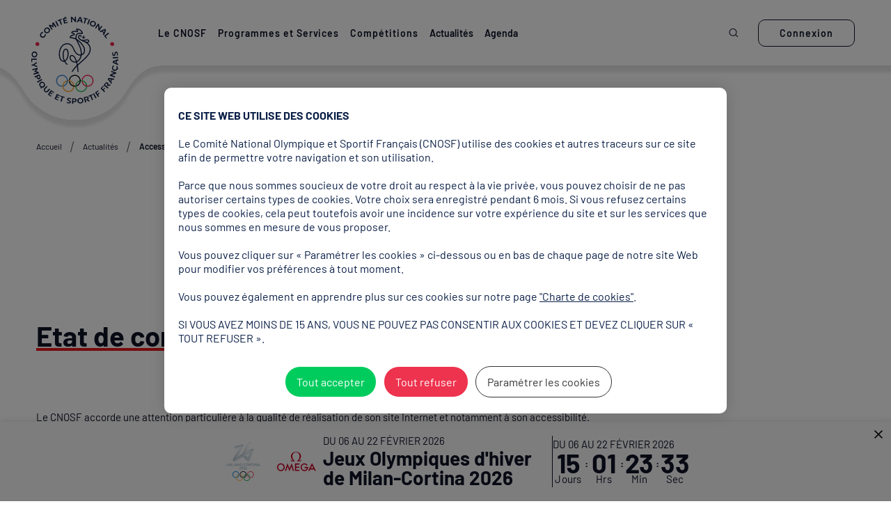

--- FILE ---
content_type: text/html;charset=utf-8
request_url: https://cnosf.franceolympique.com/accessibilite
body_size: 142857
content:
<!DOCTYPE html><html  lang="fr"><head><meta charset="utf-8">
<meta name="viewport" content="width=device-width, initial-scale=1">
<title>Accessibilité | CNOSF</title>
<style>@charset "UTF-8";a:focus-visible,button:focus-visible{outline:1px dashed blue!important}:root{--dp-common-transition:all .2s ease-in-out}@font-face{font-display:swap;font-family:Barlow;font-style:normal;font-weight:300;src:url(/fonts/barlow/barlow-v12-latin-300.woff2) format("woff2")}@font-face{font-display:swap;font-family:Barlow;font-style:italic;font-weight:300;src:url(/fonts/barlow/barlow-v12-latin-300italic.woff2) format("woff2")}@font-face{font-display:swap;font-family:Barlow;font-style:normal;font-weight:400;src:url(/fonts/barlow/barlow-v12-latin-regular.woff2) format("woff2")}@font-face{font-display:swap;font-family:Barlow;font-style:italic;font-weight:400;src:url(/fonts/barlow/barlow-v12-latin-italic.woff2) format("woff2")}@font-face{font-display:swap;font-family:Barlow;font-style:normal;font-weight:500;src:url(/fonts/barlow/barlow-v12-latin-500.woff2) format("woff2")}@font-face{font-display:swap;font-family:Barlow;font-style:italic;font-weight:500;src:url(/fonts/barlow/barlow-v12-latin-500italic.woff2) format("woff2")}@font-face{font-display:swap;font-family:Barlow;font-style:normal;font-weight:600;src:url(/fonts/barlow/barlow-v12-latin-600.woff2) format("woff2")}@font-face{font-display:swap;font-family:Barlow;font-style:italic;font-weight:600;src:url(/fonts/barlow/barlow-v12-latin-600italic.woff2) format("woff2")}@font-face{font-display:swap;font-family:Barlow;font-style:normal;font-weight:700;src:url(/fonts/barlow/barlow-v12-latin-700.woff2) format("woff2")}@font-face{font-display:swap;font-family:Barlow;font-style:italic;font-weight:700;src:url(/fonts/barlow/barlow-v12-latin-700italic.woff2) format("woff2")}@font-face{font-display:swap;font-family:Barlow;font-style:normal;font-weight:800;src:url(/fonts/barlow/barlow-v12-latin-800.woff2) format("woff2")}@font-face{font-display:swap;font-family:Barlow;font-style:italic;font-weight:800;src:url(/fonts/barlow/barlow-v12-latin-800italic.woff2) format("woff2")}@font-face{font-display:swap;font-family:Barlow;font-style:normal;font-weight:900;src:url(/fonts/barlow/barlow-v12-latin-900.woff2) format("woff2")}@font-face{font-display:swap;font-family:Barlow;font-style:italic;font-weight:900;src:url(/fonts/barlow/barlow-v12-latin-900italic.woff2) format("woff2")}:root,[data-bs-theme=light]{--bs-blue:#0d6efd;--bs-indigo:#6610f2;--bs-purple:#6f42c1;--bs-pink:#d63384;--bs-red:#dc3545;--bs-orange:#fd7e14;--bs-yellow:#ffc107;--bs-green:#198754;--bs-teal:#20c997;--bs-cyan:#0dcaf0;--bs-gray:#6c757d;--bs-gray-dark:#343a40;--bs-gray-100:#f8f9fa;--bs-gray-200:#e9ecef;--bs-gray-300:#dee2e6;--bs-gray-400:#ced4da;--bs-gray-500:#adb5bd;--bs-gray-600:#6c757d;--bs-gray-700:#495057;--bs-gray-800:#343a40;--bs-gray-900:#212529;--bs-primary:#0d6efd;--bs-secondary:#6c757d;--bs-success:#198754;--bs-info:#0dcaf0;--bs-warning:#ffc107;--bs-danger:#dc3545;--bs-light:#f8f9fa;--bs-dark:#212529;--bs-transparent:transparent;--bs-white:#fff;--bs-black:#000;--bs-cnosf-blue-dark:#0d1126;--bs-cnosf-blue:#182048;--bs-cnosf-blue-light:#0081c8;--bs-cnosf-green:#00a651;--bs-green:#00a651;--bs-cnosf-red:#ea1318;--bs-red:#ea1318;--bs-blue-lighter:#f3f7f9;--bs-gray:#717171;--bs-gray-light:#f8f8f8;--bs-gray-lighter:#efefef;--bs-bleu:#1453f5;--bs-axe-bleu-light:#1453f5;--bs-axe-bleu-medium:#0037c3;--bs-axe-bleu-dark:#001e6a;--bs-cyan:#93f3f1;--bs-axe-cyan-light:#93f3f1;--bs-axe-cyan-medium:#85e3e2;--bs-axe-cyan-dark:#73cdcc;--bs-jaune:#f6c744;--bs-axe-jaune-light:#f6c744;--bs-axe-jaune-medium:#e9ae0c;--bs-axe-jaune-dark:#bd8b00;--bs-orange:#eb7532;--bs-axe-orange-light:#eb7532;--bs-axe-orange-medium:#d75c16;--bs-axe-orange-dark:#833a10;--bs-rose:#d8387e;--bs-axe-rose-light:#d8387e;--bs-axe-rose-medium:#c30256;--bs-axe-rose-dark:#9a0042;--bs-violet:#932ef5;--bs-axe-violet-light:#932ef5;--bs-axe-violet-medium:#770cdf;--bs-axe-violet-dark:#4b0095;--bs-axe-neutre-light:#0081c8;--bs-axe-neutre-medium:#0c6495;--bs-axe-neutre-dark:#00507a;--bs-primary-rgb:13,110,253;--bs-secondary-rgb:108,117,125;--bs-success-rgb:25,135,84;--bs-info-rgb:13,202,240;--bs-warning-rgb:255,193,7;--bs-danger-rgb:220,53,69;--bs-light-rgb:248,249,250;--bs-dark-rgb:33,37,41;--bs-transparent-rgb:0,0,0;--bs-cnosf-blue-dark-rgb:13,17,38;--bs-cnosf-blue-rgb:24,32,72;--bs-cnosf-blue-light-rgb:0,129,200;--bs-cnosf-green-rgb:0,166,81;--bs-green-rgb:0,166,81;--bs-cnosf-red-rgb:234,19,24;--bs-red-rgb:234,19,24;--bs-blue-lighter-rgb:243,247,249;--bs-gray-rgb:113,113,113;--bs-gray-light-rgb:248,248,248;--bs-gray-lighter-rgb:239,239,239;--bs-bleu-rgb:20,83,245;--bs-axe-bleu-light-rgb:20,83,245;--bs-axe-bleu-medium-rgb:0,55,195;--bs-axe-bleu-dark-rgb:0,30,106;--bs-cyan-rgb:147,243,241;--bs-axe-cyan-light-rgb:147,243,241;--bs-axe-cyan-medium-rgb:133,227,226;--bs-axe-cyan-dark-rgb:115,205,204;--bs-jaune-rgb:246,199,68;--bs-axe-jaune-light-rgb:246,199,68;--bs-axe-jaune-medium-rgb:233,174,12;--bs-axe-jaune-dark-rgb:189,139,0;--bs-orange-rgb:235,117,50;--bs-axe-orange-light-rgb:235,117,50;--bs-axe-orange-medium-rgb:215,92,22;--bs-axe-orange-dark-rgb:131,58,16;--bs-rose-rgb:216,56,126;--bs-axe-rose-light-rgb:216,56,126;--bs-axe-rose-medium-rgb:195,2,86;--bs-axe-rose-dark-rgb:154,0,66;--bs-violet-rgb:147,46,245;--bs-axe-violet-light-rgb:147,46,245;--bs-axe-violet-medium-rgb:119,12,223;--bs-axe-violet-dark-rgb:75,0,149;--bs-axe-neutre-light-rgb:0,129,200;--bs-axe-neutre-medium-rgb:12,100,149;--bs-axe-neutre-dark-rgb:0,80,122;--bs-primary-text-emphasis:#052c65;--bs-secondary-text-emphasis:#2b2f32;--bs-success-text-emphasis:#0a3622;--bs-info-text-emphasis:#055160;--bs-warning-text-emphasis:#664d03;--bs-danger-text-emphasis:#58151c;--bs-light-text-emphasis:#495057;--bs-dark-text-emphasis:#495057;--bs-primary-bg-subtle:#cfe2ff;--bs-secondary-bg-subtle:#e2e3e5;--bs-success-bg-subtle:#d1e7dd;--bs-info-bg-subtle:#cff4fc;--bs-warning-bg-subtle:#fff3cd;--bs-danger-bg-subtle:#f8d7da;--bs-light-bg-subtle:#fcfcfd;--bs-dark-bg-subtle:#ced4da;--bs-primary-border-subtle:#9ec5fe;--bs-secondary-border-subtle:#c4c8cb;--bs-success-border-subtle:#a3cfbb;--bs-info-border-subtle:#9eeaf9;--bs-warning-border-subtle:#ffe69c;--bs-danger-border-subtle:#f1aeb5;--bs-light-border-subtle:#e9ecef;--bs-dark-border-subtle:#adb5bd;--bs-white-rgb:255,255,255;--bs-black-rgb:0,0,0;--bs-font-sans-serif:system-ui,-apple-system,"Segoe UI",Roboto,"Helvetica Neue","Noto Sans","Liberation Sans",Arial,sans-serif,"Apple Color Emoji","Segoe UI Emoji","Segoe UI Symbol","Noto Color Emoji";--bs-font-monospace:SFMono-Regular,Menlo,Monaco,Consolas,"Liberation Mono","Courier New",monospace;--bs-gradient:linear-gradient(180deg,hsla(0,0%,100%,.15),hsla(0,0%,100%,0));--bs-body-font-family:"Barlow",sans-serif;--bs-body-font-size:.9375rem;--bs-body-font-weight:.9375rem;--bs-body-line-height:1.5;--bs-body-color:#0d1126;--bs-body-color-rgb:13,17,38;--bs-body-bg:#fff;--bs-body-bg-rgb:255,255,255;--bs-emphasis-color:#000;--bs-emphasis-color-rgb:0,0,0;--bs-secondary-color:rgba(13,17,38,.75);--bs-secondary-color-rgb:13,17,38;--bs-secondary-bg:#e9ecef;--bs-secondary-bg-rgb:233,236,239;--bs-tertiary-color:rgba(13,17,38,.5);--bs-tertiary-color-rgb:13,17,38;--bs-tertiary-bg:#f8f9fa;--bs-tertiary-bg-rgb:248,249,250;--bs-heading-color:inherit;--bs-link-color:#0d6efd;--bs-link-color-rgb:13,110,253;--bs-link-decoration:underline;--bs-link-hover-color:#0a58ca;--bs-link-hover-color-rgb:10,88,202;--bs-code-color:#d63384;--bs-highlight-color:#0d1126;--bs-highlight-bg:#fff3cd;--bs-border-width:1px;--bs-border-style:solid;--bs-border-color:#dee2e6;--bs-border-color-translucent:rgba(0,0,0,.175);--bs-border-radius:.375rem;--bs-border-radius-sm:.25rem;--bs-border-radius-lg:.5rem;--bs-border-radius-xl:1rem;--bs-border-radius-xxl:2rem;--bs-border-radius-2xl:var(--bs-border-radius-xxl);--bs-border-radius-pill:50rem;--bs-box-shadow:0 .5rem 1rem rgba(0,0,0,.15);--bs-box-shadow-sm:0 .125rem .25rem rgba(0,0,0,.075);--bs-box-shadow-lg:0 1rem 3rem rgba(0,0,0,.175);--bs-box-shadow-inset:inset 0 1px 2px rgba(0,0,0,.075);--bs-focus-ring-width:.25rem;--bs-focus-ring-opacity:.25;--bs-focus-ring-color:rgba(13,110,253,.25);--bs-form-valid-color:#198754;--bs-form-valid-border-color:#198754;--bs-form-invalid-color:#dc3545;--bs-form-invalid-border-color:#dc3545}[data-bs-theme=dark]{color-scheme:dark;--bs-body-color:#dee2e6;--bs-body-color-rgb:222,226,230;--bs-body-bg:#212529;--bs-body-bg-rgb:33,37,41;--bs-emphasis-color:#fff;--bs-emphasis-color-rgb:255,255,255;--bs-secondary-color:rgba(222,226,230,.75);--bs-secondary-color-rgb:222,226,230;--bs-secondary-bg:#343a40;--bs-secondary-bg-rgb:52,58,64;--bs-tertiary-color:rgba(222,226,230,.5);--bs-tertiary-color-rgb:222,226,230;--bs-tertiary-bg:#2b3035;--bs-tertiary-bg-rgb:43,48,53;--bs-primary-text-emphasis:#6ea8fe;--bs-secondary-text-emphasis:#a7acb1;--bs-success-text-emphasis:#75b798;--bs-info-text-emphasis:#6edff6;--bs-warning-text-emphasis:#ffda6a;--bs-danger-text-emphasis:#ea868f;--bs-light-text-emphasis:#f8f9fa;--bs-dark-text-emphasis:#dee2e6;--bs-primary-bg-subtle:#031633;--bs-secondary-bg-subtle:#161719;--bs-success-bg-subtle:#051b11;--bs-info-bg-subtle:#032830;--bs-warning-bg-subtle:#332701;--bs-danger-bg-subtle:#2c0b0e;--bs-light-bg-subtle:#343a40;--bs-dark-bg-subtle:#1a1d20;--bs-primary-border-subtle:#084298;--bs-secondary-border-subtle:#41464b;--bs-success-border-subtle:#0f5132;--bs-info-border-subtle:#087990;--bs-warning-border-subtle:#997404;--bs-danger-border-subtle:#842029;--bs-light-border-subtle:#495057;--bs-dark-border-subtle:#343a40;--bs-heading-color:inherit;--bs-link-color:#6ea8fe;--bs-link-hover-color:#8bb9fe;--bs-link-color-rgb:110,168,254;--bs-link-hover-color-rgb:139,185,254;--bs-code-color:#e685b5;--bs-highlight-color:#dee2e6;--bs-highlight-bg:#664d03;--bs-border-color:#495057;--bs-border-color-translucent:hsla(0,0%,100%,.15);--bs-form-valid-color:#75b798;--bs-form-valid-border-color:#75b798;--bs-form-invalid-color:#ea868f;--bs-form-invalid-border-color:#ea868f}.clearfix:after{clear:both;content:"";display:block}.text-bg-primary{background-color:RGBA(var(--bs-primary-rgb),var(--bs-bg-opacity,1))!important;color:#fff!important}.text-bg-secondary{background-color:RGBA(var(--bs-secondary-rgb),var(--bs-bg-opacity,1))!important;color:#fff!important}.text-bg-success{background-color:RGBA(var(--bs-success-rgb),var(--bs-bg-opacity,1))!important;color:#fff!important}.text-bg-info{background-color:RGBA(var(--bs-info-rgb),var(--bs-bg-opacity,1))!important;color:#000!important}.text-bg-warning{background-color:RGBA(var(--bs-warning-rgb),var(--bs-bg-opacity,1))!important;color:#000!important}.text-bg-danger{background-color:RGBA(var(--bs-danger-rgb),var(--bs-bg-opacity,1))!important;color:#fff!important}.text-bg-light{background-color:RGBA(var(--bs-light-rgb),var(--bs-bg-opacity,1))!important;color:#000!important}.text-bg-dark{background-color:RGBA(var(--bs-dark-rgb),var(--bs-bg-opacity,1))!important;color:#fff!important}.text-bg-transparent{background-color:RGBA(var(--bs-transparent-rgb),var(--bs-bg-opacity,1))!important;color:#fff!important}.text-bg-white{background-color:RGBA(var(--bs-white-rgb),var(--bs-bg-opacity,1))!important;color:#000!important}.text-bg-black{background-color:RGBA(var(--bs-black-rgb),var(--bs-bg-opacity,1))!important;color:#fff!important}.text-bg-cnosf-blue-dark{background-color:RGBA(var(--bs-cnosf-blue-dark-rgb),var(--bs-bg-opacity,1))!important;color:#fff!important}.text-bg-cnosf-blue{background-color:RGBA(var(--bs-cnosf-blue-rgb),var(--bs-bg-opacity,1))!important;color:#fff!important}.text-bg-cnosf-blue-light{background-color:RGBA(var(--bs-cnosf-blue-light-rgb),var(--bs-bg-opacity,1))!important;color:#000!important}.text-bg-cnosf-green{background-color:RGBA(var(--bs-cnosf-green-rgb),var(--bs-bg-opacity,1))!important;color:#000!important}.text-bg-green{background-color:RGBA(var(--bs-green-rgb),var(--bs-bg-opacity,1))!important;color:#000!important}.text-bg-cnosf-red{background-color:RGBA(var(--bs-cnosf-red-rgb),var(--bs-bg-opacity,1))!important;color:#fff!important}.text-bg-red{background-color:RGBA(var(--bs-red-rgb),var(--bs-bg-opacity,1))!important;color:#fff!important}.text-bg-blue-lighter{background-color:RGBA(var(--bs-blue-lighter-rgb),var(--bs-bg-opacity,1))!important;color:#000!important}.text-bg-gray{background-color:RGBA(var(--bs-gray-rgb),var(--bs-bg-opacity,1))!important;color:#fff!important}.text-bg-gray-light{background-color:RGBA(var(--bs-gray-light-rgb),var(--bs-bg-opacity,1))!important;color:#000!important}.text-bg-gray-lighter{background-color:RGBA(var(--bs-gray-lighter-rgb),var(--bs-bg-opacity,1))!important;color:#000!important}.text-bg-bleu{background-color:RGBA(var(--bs-bleu-rgb),var(--bs-bg-opacity,1))!important;color:#fff!important}.text-bg-axe-bleu-light{background-color:RGBA(var(--bs-axe-bleu-light-rgb),var(--bs-bg-opacity,1))!important;color:#fff!important}.text-bg-axe-bleu-medium{background-color:RGBA(var(--bs-axe-bleu-medium-rgb),var(--bs-bg-opacity,1))!important;color:#fff!important}.text-bg-axe-bleu-dark{background-color:RGBA(var(--bs-axe-bleu-dark-rgb),var(--bs-bg-opacity,1))!important;color:#fff!important}.text-bg-cyan{background-color:RGBA(var(--bs-cyan-rgb),var(--bs-bg-opacity,1))!important;color:#000!important}.text-bg-axe-cyan-light{background-color:RGBA(var(--bs-axe-cyan-light-rgb),var(--bs-bg-opacity,1))!important;color:#000!important}.text-bg-axe-cyan-medium{background-color:RGBA(var(--bs-axe-cyan-medium-rgb),var(--bs-bg-opacity,1))!important;color:#000!important}.text-bg-axe-cyan-dark{background-color:RGBA(var(--bs-axe-cyan-dark-rgb),var(--bs-bg-opacity,1))!important;color:#000!important}.text-bg-jaune{background-color:RGBA(var(--bs-jaune-rgb),var(--bs-bg-opacity,1))!important;color:#000!important}.text-bg-axe-jaune-light{background-color:RGBA(var(--bs-axe-jaune-light-rgb),var(--bs-bg-opacity,1))!important;color:#000!important}.text-bg-axe-jaune-medium{background-color:RGBA(var(--bs-axe-jaune-medium-rgb),var(--bs-bg-opacity,1))!important;color:#000!important}.text-bg-axe-jaune-dark{background-color:RGBA(var(--bs-axe-jaune-dark-rgb),var(--bs-bg-opacity,1))!important;color:#000!important}.text-bg-orange{background-color:RGBA(var(--bs-orange-rgb),var(--bs-bg-opacity,1))!important;color:#000!important}.text-bg-axe-orange-light{background-color:RGBA(var(--bs-axe-orange-light-rgb),var(--bs-bg-opacity,1))!important;color:#000!important}.text-bg-axe-orange-medium{background-color:RGBA(var(--bs-axe-orange-medium-rgb),var(--bs-bg-opacity,1))!important;color:#000!important}.text-bg-axe-orange-dark{background-color:RGBA(var(--bs-axe-orange-dark-rgb),var(--bs-bg-opacity,1))!important;color:#fff!important}.text-bg-rose{background-color:RGBA(var(--bs-rose-rgb),var(--bs-bg-opacity,1))!important;color:#000!important}.text-bg-axe-rose-light{background-color:RGBA(var(--bs-axe-rose-light-rgb),var(--bs-bg-opacity,1))!important;color:#000!important}.text-bg-axe-rose-medium{background-color:RGBA(var(--bs-axe-rose-medium-rgb),var(--bs-bg-opacity,1))!important;color:#fff!important}.text-bg-axe-rose-dark{background-color:RGBA(var(--bs-axe-rose-dark-rgb),var(--bs-bg-opacity,1))!important;color:#fff!important}.text-bg-violet{background-color:RGBA(var(--bs-violet-rgb),var(--bs-bg-opacity,1))!important;color:#fff!important}.text-bg-axe-violet-light{background-color:RGBA(var(--bs-axe-violet-light-rgb),var(--bs-bg-opacity,1))!important;color:#fff!important}.text-bg-axe-violet-medium{background-color:RGBA(var(--bs-axe-violet-medium-rgb),var(--bs-bg-opacity,1))!important;color:#fff!important}.text-bg-axe-violet-dark{background-color:RGBA(var(--bs-axe-violet-dark-rgb),var(--bs-bg-opacity,1))!important;color:#fff!important}.text-bg-axe-neutre-light{background-color:RGBA(var(--bs-axe-neutre-light-rgb),var(--bs-bg-opacity,1))!important;color:#000!important}.text-bg-axe-neutre-medium{background-color:RGBA(var(--bs-axe-neutre-medium-rgb),var(--bs-bg-opacity,1))!important;color:#fff!important}.text-bg-axe-neutre-dark{background-color:RGBA(var(--bs-axe-neutre-dark-rgb),var(--bs-bg-opacity,1))!important;color:#fff!important}.link-primary{color:RGBA(var(--bs-primary-rgb),var(--bs-link-opacity,1))!important;text-decoration-color:RGBA(var(--bs-primary-rgb),var(--bs-link-underline-opacity,1))!important}.link-primary:focus,.link-primary:hover{color:RGBA(10,88,202,var(--bs-link-opacity,1))!important;text-decoration-color:RGBA(10,88,202,var(--bs-link-underline-opacity,1))!important}.link-secondary{color:RGBA(var(--bs-secondary-rgb),var(--bs-link-opacity,1))!important;text-decoration-color:RGBA(var(--bs-secondary-rgb),var(--bs-link-underline-opacity,1))!important}.link-secondary:focus,.link-secondary:hover{color:RGBA(86,94,100,var(--bs-link-opacity,1))!important;text-decoration-color:RGBA(86,94,100,var(--bs-link-underline-opacity,1))!important}.link-success{color:RGBA(var(--bs-success-rgb),var(--bs-link-opacity,1))!important;text-decoration-color:RGBA(var(--bs-success-rgb),var(--bs-link-underline-opacity,1))!important}.link-success:focus,.link-success:hover{color:RGBA(20,108,67,var(--bs-link-opacity,1))!important;text-decoration-color:RGBA(20,108,67,var(--bs-link-underline-opacity,1))!important}.link-info{color:RGBA(var(--bs-info-rgb),var(--bs-link-opacity,1))!important;text-decoration-color:RGBA(var(--bs-info-rgb),var(--bs-link-underline-opacity,1))!important}.link-info:focus,.link-info:hover{color:RGBA(61,213,243,var(--bs-link-opacity,1))!important;text-decoration-color:RGBA(61,213,243,var(--bs-link-underline-opacity,1))!important}.link-warning{color:RGBA(var(--bs-warning-rgb),var(--bs-link-opacity,1))!important;text-decoration-color:RGBA(var(--bs-warning-rgb),var(--bs-link-underline-opacity,1))!important}.link-warning:focus,.link-warning:hover{color:RGBA(255,205,57,var(--bs-link-opacity,1))!important;text-decoration-color:RGBA(255,205,57,var(--bs-link-underline-opacity,1))!important}.link-danger{color:RGBA(var(--bs-danger-rgb),var(--bs-link-opacity,1))!important;text-decoration-color:RGBA(var(--bs-danger-rgb),var(--bs-link-underline-opacity,1))!important}.link-danger:focus,.link-danger:hover{color:RGBA(176,42,55,var(--bs-link-opacity,1))!important;text-decoration-color:RGBA(176,42,55,var(--bs-link-underline-opacity,1))!important}.link-light{color:RGBA(var(--bs-light-rgb),var(--bs-link-opacity,1))!important;text-decoration-color:RGBA(var(--bs-light-rgb),var(--bs-link-underline-opacity,1))!important}.link-light:focus,.link-light:hover{color:RGBA(249,250,251,var(--bs-link-opacity,1))!important;text-decoration-color:RGBA(249,250,251,var(--bs-link-underline-opacity,1))!important}.link-dark{color:RGBA(var(--bs-dark-rgb),var(--bs-link-opacity,1))!important;text-decoration-color:RGBA(var(--bs-dark-rgb),var(--bs-link-underline-opacity,1))!important}.link-dark:focus,.link-dark:hover{color:RGBA(26,30,33,var(--bs-link-opacity,1))!important;text-decoration-color:RGBA(26,30,33,var(--bs-link-underline-opacity,1))!important}.link-transparent{color:RGBA(var(--bs-transparent-rgb),var(--bs-link-opacity,1))!important;text-decoration-color:RGBA(var(--bs-transparent-rgb),var(--bs-link-underline-opacity,1))!important}.link-transparent:focus,.link-transparent:hover{color:RGBA(0,0,0,var(--bs-link-opacity,1))!important;text-decoration-color:RGBA(0,0,0,var(--bs-link-underline-opacity,1))!important}.link-white{color:RGBA(var(--bs-white-rgb),var(--bs-link-opacity,1))!important;text-decoration-color:RGBA(var(--bs-white-rgb),var(--bs-link-underline-opacity,1))!important}.link-white:focus,.link-white:hover{color:RGBA(255,255,255,var(--bs-link-opacity,1))!important;text-decoration-color:RGBA(255,255,255,var(--bs-link-underline-opacity,1))!important}.link-black{color:RGBA(var(--bs-black-rgb),var(--bs-link-opacity,1))!important;text-decoration-color:RGBA(var(--bs-black-rgb),var(--bs-link-underline-opacity,1))!important}.link-black:focus,.link-black:hover{color:RGBA(0,0,0,var(--bs-link-opacity,1))!important;text-decoration-color:RGBA(0,0,0,var(--bs-link-underline-opacity,1))!important}.link-cnosf-blue-dark{color:RGBA(var(--bs-cnosf-blue-dark-rgb),var(--bs-link-opacity,1))!important;text-decoration-color:RGBA(var(--bs-cnosf-blue-dark-rgb),var(--bs-link-underline-opacity,1))!important}.link-cnosf-blue-dark:focus,.link-cnosf-blue-dark:hover{color:RGBA(10,14,30,var(--bs-link-opacity,1))!important;text-decoration-color:RGBA(10,14,30,var(--bs-link-underline-opacity,1))!important}.link-cnosf-blue{color:RGBA(var(--bs-cnosf-blue-rgb),var(--bs-link-opacity,1))!important;text-decoration-color:RGBA(var(--bs-cnosf-blue-rgb),var(--bs-link-underline-opacity,1))!important}.link-cnosf-blue:focus,.link-cnosf-blue:hover{color:RGBA(19,26,58,var(--bs-link-opacity,1))!important;text-decoration-color:RGBA(19,26,58,var(--bs-link-underline-opacity,1))!important}.link-cnosf-blue-light{color:RGBA(var(--bs-cnosf-blue-light-rgb),var(--bs-link-opacity,1))!important;text-decoration-color:RGBA(var(--bs-cnosf-blue-light-rgb),var(--bs-link-underline-opacity,1))!important}.link-cnosf-blue-light:focus,.link-cnosf-blue-light:hover{color:RGBA(51,154,211,var(--bs-link-opacity,1))!important;text-decoration-color:RGBA(51,154,211,var(--bs-link-underline-opacity,1))!important}.link-cnosf-green{color:RGBA(var(--bs-cnosf-green-rgb),var(--bs-link-opacity,1))!important;text-decoration-color:RGBA(var(--bs-cnosf-green-rgb),var(--bs-link-underline-opacity,1))!important}.link-cnosf-green:focus,.link-cnosf-green:hover{color:RGBA(51,184,116,var(--bs-link-opacity,1))!important;text-decoration-color:RGBA(51,184,116,var(--bs-link-underline-opacity,1))!important}.link-green{color:RGBA(var(--bs-green-rgb),var(--bs-link-opacity,1))!important;text-decoration-color:RGBA(var(--bs-green-rgb),var(--bs-link-underline-opacity,1))!important}.link-green:focus,.link-green:hover{color:RGBA(51,184,116,var(--bs-link-opacity,1))!important;text-decoration-color:RGBA(51,184,116,var(--bs-link-underline-opacity,1))!important}.link-cnosf-red{color:RGBA(var(--bs-cnosf-red-rgb),var(--bs-link-opacity,1))!important;text-decoration-color:RGBA(var(--bs-cnosf-red-rgb),var(--bs-link-underline-opacity,1))!important}.link-cnosf-red:focus,.link-cnosf-red:hover{color:RGBA(187,15,19,var(--bs-link-opacity,1))!important;text-decoration-color:RGBA(187,15,19,var(--bs-link-underline-opacity,1))!important}.link-red{color:RGBA(var(--bs-red-rgb),var(--bs-link-opacity,1))!important;text-decoration-color:RGBA(var(--bs-red-rgb),var(--bs-link-underline-opacity,1))!important}.link-red:focus,.link-red:hover{color:RGBA(187,15,19,var(--bs-link-opacity,1))!important;text-decoration-color:RGBA(187,15,19,var(--bs-link-underline-opacity,1))!important}.link-blue-lighter{color:RGBA(var(--bs-blue-lighter-rgb),var(--bs-link-opacity,1))!important;text-decoration-color:RGBA(var(--bs-blue-lighter-rgb),var(--bs-link-underline-opacity,1))!important}.link-blue-lighter:focus,.link-blue-lighter:hover{color:RGBA(245,249,250,var(--bs-link-opacity,1))!important;text-decoration-color:RGBA(245,249,250,var(--bs-link-underline-opacity,1))!important}.link-gray{color:RGBA(var(--bs-gray-rgb),var(--bs-link-opacity,1))!important;text-decoration-color:RGBA(var(--bs-gray-rgb),var(--bs-link-underline-opacity,1))!important}.link-gray:focus,.link-gray:hover{color:RGBA(90,90,90,var(--bs-link-opacity,1))!important;text-decoration-color:RGBA(90,90,90,var(--bs-link-underline-opacity,1))!important}.link-gray-light{color:RGBA(var(--bs-gray-light-rgb),var(--bs-link-opacity,1))!important;text-decoration-color:RGBA(var(--bs-gray-light-rgb),var(--bs-link-underline-opacity,1))!important}.link-gray-light:focus,.link-gray-light:hover{color:RGBA(249,249,249,var(--bs-link-opacity,1))!important;text-decoration-color:RGBA(249,249,249,var(--bs-link-underline-opacity,1))!important}.link-gray-lighter{color:RGBA(var(--bs-gray-lighter-rgb),var(--bs-link-opacity,1))!important;text-decoration-color:RGBA(var(--bs-gray-lighter-rgb),var(--bs-link-underline-opacity,1))!important}.link-gray-lighter:focus,.link-gray-lighter:hover{color:RGBA(242,242,242,var(--bs-link-opacity,1))!important;text-decoration-color:RGBA(242,242,242,var(--bs-link-underline-opacity,1))!important}.link-bleu{color:RGBA(var(--bs-bleu-rgb),var(--bs-link-opacity,1))!important;text-decoration-color:RGBA(var(--bs-bleu-rgb),var(--bs-link-underline-opacity,1))!important}.link-bleu:focus,.link-bleu:hover{color:RGBA(16,66,196,var(--bs-link-opacity,1))!important;text-decoration-color:RGBA(16,66,196,var(--bs-link-underline-opacity,1))!important}.link-axe-bleu-light{color:RGBA(var(--bs-axe-bleu-light-rgb),var(--bs-link-opacity,1))!important;text-decoration-color:RGBA(var(--bs-axe-bleu-light-rgb),var(--bs-link-underline-opacity,1))!important}.link-axe-bleu-light:focus,.link-axe-bleu-light:hover{color:RGBA(16,66,196,var(--bs-link-opacity,1))!important;text-decoration-color:RGBA(16,66,196,var(--bs-link-underline-opacity,1))!important}.link-axe-bleu-medium{color:RGBA(var(--bs-axe-bleu-medium-rgb),var(--bs-link-opacity,1))!important;text-decoration-color:RGBA(var(--bs-axe-bleu-medium-rgb),var(--bs-link-underline-opacity,1))!important}.link-axe-bleu-medium:focus,.link-axe-bleu-medium:hover{color:RGBA(0,44,156,var(--bs-link-opacity,1))!important;text-decoration-color:RGBA(0,44,156,var(--bs-link-underline-opacity,1))!important}.link-axe-bleu-dark{color:RGBA(var(--bs-axe-bleu-dark-rgb),var(--bs-link-opacity,1))!important;text-decoration-color:RGBA(var(--bs-axe-bleu-dark-rgb),var(--bs-link-underline-opacity,1))!important}.link-axe-bleu-dark:focus,.link-axe-bleu-dark:hover{color:RGBA(0,24,85,var(--bs-link-opacity,1))!important;text-decoration-color:RGBA(0,24,85,var(--bs-link-underline-opacity,1))!important}.link-cyan{color:RGBA(var(--bs-cyan-rgb),var(--bs-link-opacity,1))!important;text-decoration-color:RGBA(var(--bs-cyan-rgb),var(--bs-link-underline-opacity,1))!important}.link-cyan:focus,.link-cyan:hover{color:RGBA(169,245,244,var(--bs-link-opacity,1))!important;text-decoration-color:RGBA(169,245,244,var(--bs-link-underline-opacity,1))!important}.link-axe-cyan-light{color:RGBA(var(--bs-axe-cyan-light-rgb),var(--bs-link-opacity,1))!important;text-decoration-color:RGBA(var(--bs-axe-cyan-light-rgb),var(--bs-link-underline-opacity,1))!important}.link-axe-cyan-light:focus,.link-axe-cyan-light:hover{color:RGBA(169,245,244,var(--bs-link-opacity,1))!important;text-decoration-color:RGBA(169,245,244,var(--bs-link-underline-opacity,1))!important}.link-axe-cyan-medium{color:RGBA(var(--bs-axe-cyan-medium-rgb),var(--bs-link-opacity,1))!important;text-decoration-color:RGBA(var(--bs-axe-cyan-medium-rgb),var(--bs-link-underline-opacity,1))!important}.link-axe-cyan-medium:focus,.link-axe-cyan-medium:hover{color:RGBA(157,233,232,var(--bs-link-opacity,1))!important;text-decoration-color:RGBA(157,233,232,var(--bs-link-underline-opacity,1))!important}.link-axe-cyan-dark{color:RGBA(var(--bs-axe-cyan-dark-rgb),var(--bs-link-opacity,1))!important;text-decoration-color:RGBA(var(--bs-axe-cyan-dark-rgb),var(--bs-link-underline-opacity,1))!important}.link-axe-cyan-dark:focus,.link-axe-cyan-dark:hover{color:RGBA(143,215,214,var(--bs-link-opacity,1))!important;text-decoration-color:RGBA(143,215,214,var(--bs-link-underline-opacity,1))!important}.link-jaune{color:RGBA(var(--bs-jaune-rgb),var(--bs-link-opacity,1))!important;text-decoration-color:RGBA(var(--bs-jaune-rgb),var(--bs-link-underline-opacity,1))!important}.link-jaune:focus,.link-jaune:hover{color:RGBA(248,210,105,var(--bs-link-opacity,1))!important;text-decoration-color:RGBA(248,210,105,var(--bs-link-underline-opacity,1))!important}.link-axe-jaune-light{color:RGBA(var(--bs-axe-jaune-light-rgb),var(--bs-link-opacity,1))!important;text-decoration-color:RGBA(var(--bs-axe-jaune-light-rgb),var(--bs-link-underline-opacity,1))!important}.link-axe-jaune-light:focus,.link-axe-jaune-light:hover{color:RGBA(248,210,105,var(--bs-link-opacity,1))!important;text-decoration-color:RGBA(248,210,105,var(--bs-link-underline-opacity,1))!important}.link-axe-jaune-medium{color:RGBA(var(--bs-axe-jaune-medium-rgb),var(--bs-link-opacity,1))!important;text-decoration-color:RGBA(var(--bs-axe-jaune-medium-rgb),var(--bs-link-underline-opacity,1))!important}.link-axe-jaune-medium:focus,.link-axe-jaune-medium:hover{color:RGBA(237,190,61,var(--bs-link-opacity,1))!important;text-decoration-color:RGBA(237,190,61,var(--bs-link-underline-opacity,1))!important}.link-axe-jaune-dark{color:RGBA(var(--bs-axe-jaune-dark-rgb),var(--bs-link-opacity,1))!important;text-decoration-color:RGBA(var(--bs-axe-jaune-dark-rgb),var(--bs-link-underline-opacity,1))!important}.link-axe-jaune-dark:focus,.link-axe-jaune-dark:hover{color:RGBA(202,162,51,var(--bs-link-opacity,1))!important;text-decoration-color:RGBA(202,162,51,var(--bs-link-underline-opacity,1))!important}.link-orange{color:RGBA(var(--bs-orange-rgb),var(--bs-link-opacity,1))!important;text-decoration-color:RGBA(var(--bs-orange-rgb),var(--bs-link-underline-opacity,1))!important}.link-orange:focus,.link-orange:hover{color:RGBA(239,145,91,var(--bs-link-opacity,1))!important;text-decoration-color:RGBA(239,145,91,var(--bs-link-underline-opacity,1))!important}.link-axe-orange-light{color:RGBA(var(--bs-axe-orange-light-rgb),var(--bs-link-opacity,1))!important;text-decoration-color:RGBA(var(--bs-axe-orange-light-rgb),var(--bs-link-underline-opacity,1))!important}.link-axe-orange-light:focus,.link-axe-orange-light:hover{color:RGBA(239,145,91,var(--bs-link-opacity,1))!important;text-decoration-color:RGBA(239,145,91,var(--bs-link-underline-opacity,1))!important}.link-axe-orange-medium{color:RGBA(var(--bs-axe-orange-medium-rgb),var(--bs-link-opacity,1))!important;text-decoration-color:RGBA(var(--bs-axe-orange-medium-rgb),var(--bs-link-underline-opacity,1))!important}.link-axe-orange-medium:focus,.link-axe-orange-medium:hover{color:RGBA(223,125,69,var(--bs-link-opacity,1))!important;text-decoration-color:RGBA(223,125,69,var(--bs-link-underline-opacity,1))!important}.link-axe-orange-dark{color:RGBA(var(--bs-axe-orange-dark-rgb),var(--bs-link-opacity,1))!important;text-decoration-color:RGBA(var(--bs-axe-orange-dark-rgb),var(--bs-link-underline-opacity,1))!important}.link-axe-orange-dark:focus,.link-axe-orange-dark:hover{color:RGBA(105,46,13,var(--bs-link-opacity,1))!important;text-decoration-color:RGBA(105,46,13,var(--bs-link-underline-opacity,1))!important}.link-rose{color:RGBA(var(--bs-rose-rgb),var(--bs-link-opacity,1))!important;text-decoration-color:RGBA(var(--bs-rose-rgb),var(--bs-link-underline-opacity,1))!important}.link-rose:focus,.link-rose:hover{color:RGBA(224,96,152,var(--bs-link-opacity,1))!important;text-decoration-color:RGBA(224,96,152,var(--bs-link-underline-opacity,1))!important}.link-axe-rose-light{color:RGBA(var(--bs-axe-rose-light-rgb),var(--bs-link-opacity,1))!important;text-decoration-color:RGBA(var(--bs-axe-rose-light-rgb),var(--bs-link-underline-opacity,1))!important}.link-axe-rose-light:focus,.link-axe-rose-light:hover{color:RGBA(224,96,152,var(--bs-link-opacity,1))!important;text-decoration-color:RGBA(224,96,152,var(--bs-link-underline-opacity,1))!important}.link-axe-rose-medium{color:RGBA(var(--bs-axe-rose-medium-rgb),var(--bs-link-opacity,1))!important;text-decoration-color:RGBA(var(--bs-axe-rose-medium-rgb),var(--bs-link-underline-opacity,1))!important}.link-axe-rose-medium:focus,.link-axe-rose-medium:hover{color:RGBA(156,2,69,var(--bs-link-opacity,1))!important;text-decoration-color:RGBA(156,2,69,var(--bs-link-underline-opacity,1))!important}.link-axe-rose-dark{color:RGBA(var(--bs-axe-rose-dark-rgb),var(--bs-link-opacity,1))!important;text-decoration-color:RGBA(var(--bs-axe-rose-dark-rgb),var(--bs-link-underline-opacity,1))!important}.link-axe-rose-dark:focus,.link-axe-rose-dark:hover{color:RGBA(123,0,53,var(--bs-link-opacity,1))!important;text-decoration-color:RGBA(123,0,53,var(--bs-link-underline-opacity,1))!important}.link-violet{color:RGBA(var(--bs-violet-rgb),var(--bs-link-opacity,1))!important;text-decoration-color:RGBA(var(--bs-violet-rgb),var(--bs-link-underline-opacity,1))!important}.link-violet:focus,.link-violet:hover{color:RGBA(118,37,196,var(--bs-link-opacity,1))!important;text-decoration-color:RGBA(118,37,196,var(--bs-link-underline-opacity,1))!important}.link-axe-violet-light{color:RGBA(var(--bs-axe-violet-light-rgb),var(--bs-link-opacity,1))!important;text-decoration-color:RGBA(var(--bs-axe-violet-light-rgb),var(--bs-link-underline-opacity,1))!important}.link-axe-violet-light:focus,.link-axe-violet-light:hover{color:RGBA(118,37,196,var(--bs-link-opacity,1))!important;text-decoration-color:RGBA(118,37,196,var(--bs-link-underline-opacity,1))!important}.link-axe-violet-medium{color:RGBA(var(--bs-axe-violet-medium-rgb),var(--bs-link-opacity,1))!important;text-decoration-color:RGBA(var(--bs-axe-violet-medium-rgb),var(--bs-link-underline-opacity,1))!important}.link-axe-violet-medium:focus,.link-axe-violet-medium:hover{color:RGBA(95,10,178,var(--bs-link-opacity,1))!important;text-decoration-color:RGBA(95,10,178,var(--bs-link-underline-opacity,1))!important}.link-axe-violet-dark{color:RGBA(var(--bs-axe-violet-dark-rgb),var(--bs-link-opacity,1))!important;text-decoration-color:RGBA(var(--bs-axe-violet-dark-rgb),var(--bs-link-underline-opacity,1))!important}.link-axe-violet-dark:focus,.link-axe-violet-dark:hover{color:RGBA(60,0,119,var(--bs-link-opacity,1))!important;text-decoration-color:RGBA(60,0,119,var(--bs-link-underline-opacity,1))!important}.link-axe-neutre-light{color:RGBA(var(--bs-axe-neutre-light-rgb),var(--bs-link-opacity,1))!important;text-decoration-color:RGBA(var(--bs-axe-neutre-light-rgb),var(--bs-link-underline-opacity,1))!important}.link-axe-neutre-light:focus,.link-axe-neutre-light:hover{color:RGBA(51,154,211,var(--bs-link-opacity,1))!important;text-decoration-color:RGBA(51,154,211,var(--bs-link-underline-opacity,1))!important}.link-axe-neutre-medium{color:RGBA(var(--bs-axe-neutre-medium-rgb),var(--bs-link-opacity,1))!important;text-decoration-color:RGBA(var(--bs-axe-neutre-medium-rgb),var(--bs-link-underline-opacity,1))!important}.link-axe-neutre-medium:focus,.link-axe-neutre-medium:hover{color:RGBA(10,80,119,var(--bs-link-opacity,1))!important;text-decoration-color:RGBA(10,80,119,var(--bs-link-underline-opacity,1))!important}.link-axe-neutre-dark{color:RGBA(var(--bs-axe-neutre-dark-rgb),var(--bs-link-opacity,1))!important;text-decoration-color:RGBA(var(--bs-axe-neutre-dark-rgb),var(--bs-link-underline-opacity,1))!important}.link-axe-neutre-dark:focus,.link-axe-neutre-dark:hover{color:RGBA(0,64,98,var(--bs-link-opacity,1))!important;text-decoration-color:RGBA(0,64,98,var(--bs-link-underline-opacity,1))!important}.link-body-emphasis{color:RGBA(var(--bs-emphasis-color-rgb),var(--bs-link-opacity,1))!important;text-decoration-color:RGBA(var(--bs-emphasis-color-rgb),var(--bs-link-underline-opacity,1))!important}.link-body-emphasis:focus,.link-body-emphasis:hover{color:RGBA(var(--bs-emphasis-color-rgb),var(--bs-link-opacity,.75))!important;text-decoration-color:RGBA(var(--bs-emphasis-color-rgb),var(--bs-link-underline-opacity,.75))!important}.focus-ring:focus{box-shadow:var(--bs-focus-ring-x,0) var(--bs-focus-ring-y,0) var(--bs-focus-ring-blur,0) var(--bs-focus-ring-width) var(--bs-focus-ring-color);outline:0}.icon-link{align-items:center;backface-visibility:hidden;display:inline-flex;gap:.375rem;text-decoration-color:rgba(var(--bs-link-color-rgb),var(--bs-link-opacity,.5));text-underline-offset:.25em}.icon-link>.bi{flex-shrink:0;height:1em;width:1em;fill:currentcolor;transition:transform .2s ease-in-out}@media (prefers-reduced-motion:reduce){.icon-link>.bi{transition:none}}.icon-link-hover:focus-visible>.bi,.icon-link-hover:hover>.bi{transform:var(--bs-icon-link-transform,translate3d(.25em,0,0))}.ratio{position:relative;width:100%}.ratio:before{content:"";display:block;padding-top:var(--bs-aspect-ratio)}.ratio>*{height:100%;left:0;position:absolute;top:0;width:100%}.ratio-1x1{--bs-aspect-ratio:100%}.ratio-4x3{--bs-aspect-ratio:75%}.ratio-16x9{--bs-aspect-ratio:56.25%}.ratio-21x9{--bs-aspect-ratio:42.8571428571%}.fixed-top{top:0}.fixed-bottom,.fixed-top{left:0;position:fixed;right:0;z-index:1030}.fixed-bottom{bottom:0}.sticky-top{top:0}.sticky-bottom,.sticky-top{position:sticky;z-index:1020}.sticky-bottom{bottom:0}@media (min-width:576px){.sticky-sm-top{position:sticky;top:0;z-index:1020}.sticky-sm-bottom{bottom:0;position:sticky;z-index:1020}}@media (min-width:768px){.sticky-md-top{position:sticky;top:0;z-index:1020}.sticky-md-bottom{bottom:0;position:sticky;z-index:1020}}@media (min-width:992px){.sticky-lg-top{position:sticky;top:0;z-index:1020}.sticky-lg-bottom{bottom:0;position:sticky;z-index:1020}}@media (min-width:1200px){.sticky-xl-top{position:sticky;top:0;z-index:1020}.sticky-xl-bottom{bottom:0;position:sticky;z-index:1020}}@media (min-width:1464px){.sticky-xxl-top{position:sticky;top:0;z-index:1020}.sticky-xxl-bottom{bottom:0;position:sticky;z-index:1020}}.hstack{align-items:center;flex-direction:row}.hstack,.vstack{align-self:stretch;display:flex}.vstack{flex:1 1 auto;flex-direction:column}.visually-hidden,.visually-hidden-focusable:not(:focus):not(:focus-within){height:1px!important;margin:-1px!important;overflow:hidden!important;padding:0!important;width:1px!important;clip:rect(0,0,0,0)!important;border:0!important;white-space:nowrap!important}.visually-hidden-focusable:not(:focus):not(:focus-within):not(caption),.visually-hidden:not(caption){position:absolute!important}.visually-hidden *,.visually-hidden-focusable:not(:focus):not(:focus-within) *{overflow:hidden!important}.stretched-link:after{bottom:0;content:"";left:0;position:absolute;right:0;top:0;z-index:1}.text-truncate{overflow:hidden;text-overflow:ellipsis;white-space:nowrap}.vr{align-self:stretch;background-color:currentcolor;display:inline-block;min-height:1em;opacity:.25;width:var(--bs-border-width)}*,:after,:before{box-sizing:border-box}@media (prefers-reduced-motion:no-preference){:root{scroll-behavior:smooth}}body{background-color:var(--bs-body-bg);color:var(--bs-body-color);font-family:var(--bs-body-font-family);font-size:var(--bs-body-font-size);font-weight:var(--bs-body-font-weight);line-height:var(--bs-body-line-height);margin:0;text-align:var(--bs-body-text-align);-webkit-text-size-adjust:100%;-webkit-tap-highlight-color:rgba(0,0,0,0)}hr{border:0;border-top:var(--bs-border-width) solid;color:inherit;margin:1rem 0;opacity:.25}.h1,.h2,.h3,.h4,.h5,.h6,h1,h2,h3,h4,h5,h6{color:var(--bs-heading-color);font-weight:700;line-height:1.2;margin-bottom:.5rem;margin-top:0}.h1,h1{font-size:calc(1.4375rem + 2.25vw)}@media (min-width:1200px){.h1,h1{font-size:3.125rem}}.h2,h2{font-size:calc(1.375rem + 1.5vw)}@media (min-width:1200px){.h2,h2{font-size:2.5rem}}.h3,h3{font-size:calc(1.34375rem + 1.125vw)}@media (min-width:1200px){.h3,h3{font-size:2.1875rem}}.h4,h4{font-size:calc(1.28125rem + .375vw)}@media (min-width:1200px){.h4,h4{font-size:1.5625rem}}.h5,h5{font-size:1.171875rem}.h6,h6{font-size:.9375rem}p{margin-bottom:1rem;margin-top:0}abbr[title]{cursor:help;-webkit-text-decoration:underline dotted;text-decoration:underline dotted;-webkit-text-decoration-skip-ink:none;text-decoration-skip-ink:none}address{font-style:normal;line-height:inherit;margin-bottom:1rem}ol,ul{padding-left:2rem}dl,ol,ul{margin-bottom:1rem;margin-top:0}ol ol,ol ul,ul ol,ul ul{margin-bottom:0}dt{font-weight:700}dd{margin-bottom:.5rem;margin-left:0}blockquote{margin:0 0 1rem}b,strong{font-weight:bolder}.small,small{font-size:.875em}.mark,mark{background-color:var(--bs-highlight-bg);color:var(--bs-highlight-color);padding:.1875em}sub,sup{font-size:.75em;line-height:0;position:relative;vertical-align:baseline}sub{bottom:-.25em}sup{top:-.5em}a{color:rgba(var(--bs-link-color-rgb),var(--bs-link-opacity,1));text-decoration:underline}a:hover{--bs-link-color-rgb:var(--bs-link-hover-color-rgb)}a:not([href]):not([class]),a:not([href]):not([class]):hover{color:inherit;text-decoration:none}code,kbd,pre,samp{font-family:var(--bs-font-monospace);font-size:1em}pre{display:block;font-size:.875em;margin-bottom:1rem;margin-top:0;overflow:auto}pre code{color:inherit;font-size:inherit;word-break:normal}code{color:var(--bs-code-color);font-size:.875em;word-wrap:break-word}a>code{color:inherit}kbd{background-color:var(--bs-body-color);border-radius:.25rem;color:var(--bs-body-bg);font-size:.875em;padding:.1875rem .375rem}kbd kbd{font-size:1em;padding:0}figure{margin:0 0 1rem}img,svg{vertical-align:middle}table{border-collapse:collapse;caption-side:bottom}caption{color:var(--bs-secondary-color);padding-bottom:.5rem;padding-top:.5rem;text-align:left}th{text-align:inherit;text-align:-webkit-match-parent}tbody,td,tfoot,th,thead,tr{border:0 solid;border-color:inherit}label{display:inline-block}button{border-radius:0}button:focus:not(:focus-visible){outline:0}button,input,optgroup,select,textarea{font-family:inherit;font-size:inherit;line-height:inherit;margin:0}button,select{text-transform:none}[role=button]{cursor:pointer}select{word-wrap:normal}select:disabled{opacity:1}[list]:not([type=date]):not([type=datetime-local]):not([type=month]):not([type=week]):not([type=time])::-webkit-calendar-picker-indicator{display:none!important}[type=button],[type=reset],[type=submit],button{-webkit-appearance:button}[type=button]:not(:disabled),[type=reset]:not(:disabled),[type=submit]:not(:disabled),button:not(:disabled){cursor:pointer}::-moz-focus-inner{border-style:none;padding:0}textarea{resize:vertical}fieldset{border:0;margin:0;min-width:0;padding:0}legend{float:left;font-size:calc(1.275rem + .3vw);line-height:inherit;margin-bottom:.5rem;padding:0;width:100%}@media (min-width:1200px){legend{font-size:1.5rem}}legend+*{clear:left}::-webkit-datetime-edit-day-field,::-webkit-datetime-edit-fields-wrapper,::-webkit-datetime-edit-hour-field,::-webkit-datetime-edit-minute,::-webkit-datetime-edit-month-field,::-webkit-datetime-edit-text,::-webkit-datetime-edit-year-field{padding:0}::-webkit-inner-spin-button{height:auto}[type=search]{-webkit-appearance:textfield;outline-offset:-2px}::-webkit-search-decoration{-webkit-appearance:none}::-webkit-color-swatch-wrapper{padding:0}::file-selector-button{-webkit-appearance:button;font:inherit}output{display:inline-block}iframe{border:0}summary{cursor:pointer;display:list-item}progress{vertical-align:baseline}[hidden]{display:none!important}.lead{font-size:1.171875rem;font-weight:300}.display-1{font-size:calc(1.625rem + 4.5vw);font-weight:300;line-height:1.2}@media (min-width:1200px){.display-1{font-size:5rem}}.display-2{font-size:calc(1.575rem + 3.9vw);font-weight:300;line-height:1.2}@media (min-width:1200px){.display-2{font-size:4.5rem}}.display-3{font-size:calc(1.525rem + 3.3vw);font-weight:300;line-height:1.2}@media (min-width:1200px){.display-3{font-size:4rem}}.display-4{font-size:calc(1.475rem + 2.7vw);font-weight:300;line-height:1.2}@media (min-width:1200px){.display-4{font-size:3.5rem}}.display-5{font-size:calc(1.425rem + 2.1vw);font-weight:300;line-height:1.2}@media (min-width:1200px){.display-5{font-size:3rem}}.display-6{font-size:calc(1.375rem + 1.5vw);font-weight:300;line-height:1.2}@media (min-width:1200px){.display-6{font-size:2.5rem}}.list-inline,.list-unstyled{list-style:none;padding-left:0}.list-inline-item{display:inline-block}.list-inline-item:not(:last-child){margin-right:.5rem}.initialism{font-size:.875em;text-transform:uppercase}.blockquote{font-size:1.171875rem;margin-bottom:1rem}.blockquote>:last-child{margin-bottom:0}.blockquote-footer{color:#6c757d;font-size:.875em;margin-bottom:1rem;margin-top:-1rem}.blockquote-footer:before{content:"— "}.img-fluid,.img-thumbnail{height:auto;max-width:100%}.img-thumbnail{background-color:var(--bs-body-bg);border:var(--bs-border-width) solid var(--bs-border-color);border-radius:var(--bs-border-radius);padding:.25rem}.figure{display:inline-block}.figure-img{line-height:1;margin-bottom:.5rem}.figure-caption{color:var(--bs-secondary-color);font-size:.875em}.container,.container-fluid,.container-lg,.container-md,.container-sm,.container-xl,.container-xxl{--bs-gutter-x:1.5rem;--bs-gutter-y:0;margin-left:auto;margin-right:auto;padding-left:calc(var(--bs-gutter-x)*.5);padding-right:calc(var(--bs-gutter-x)*.5);width:100%}@media (min-width:576px){.container,.container-sm{max-width:540px}}@media (min-width:768px){.container,.container-md,.container-sm{max-width:720px}}@media (min-width:992px){.container,.container-lg,.container-md,.container-sm{max-width:800px}}@media (min-width:1200px){.container,.container-lg,.container-md,.container-sm,.container-xl{max-width:1140px}}@media (min-width:1464px){.container,.container-lg,.container-md,.container-sm,.container-xl,.container-xxl{max-width:1200px}}:root{--bs-breakpoint-xs:0;--bs-breakpoint-sm:576px;--bs-breakpoint-md:768px;--bs-breakpoint-lg:992px;--bs-breakpoint-xl:1200px;--bs-breakpoint-xxl:1464px}.row{--bs-gutter-x:1.5rem;--bs-gutter-y:0;display:flex;flex-wrap:wrap;margin-left:calc(var(--bs-gutter-x)*-.5);margin-right:calc(var(--bs-gutter-x)*-.5);margin-top:calc(var(--bs-gutter-y)*-1)}.row>*{flex-shrink:0;margin-top:var(--bs-gutter-y);max-width:100%;padding-left:calc(var(--bs-gutter-x)*.5);padding-right:calc(var(--bs-gutter-x)*.5);width:100%}.col{flex:1 0 0}.row-cols-auto>*{flex:0 0 auto;width:auto}.row-cols-1>*{flex:0 0 auto;width:100%}.row-cols-2>*{flex:0 0 auto;width:50%}.row-cols-3>*{flex:0 0 auto;width:33.33333333%}.row-cols-4>*{flex:0 0 auto;width:25%}.row-cols-5>*{flex:0 0 auto;width:20%}.row-cols-6>*{flex:0 0 auto;width:16.66666667%}.col-auto{flex:0 0 auto;width:auto}.col-1{flex:0 0 auto;width:8.33333333%}.col-2{flex:0 0 auto;width:16.66666667%}.col-3{flex:0 0 auto;width:25%}.col-4{flex:0 0 auto;width:33.33333333%}.col-5{flex:0 0 auto;width:41.66666667%}.col-6{flex:0 0 auto;width:50%}.col-7{flex:0 0 auto;width:58.33333333%}.col-8{flex:0 0 auto;width:66.66666667%}.col-9{flex:0 0 auto;width:75%}.col-10{flex:0 0 auto;width:83.33333333%}.col-11{flex:0 0 auto;width:91.66666667%}.col-12{flex:0 0 auto;width:100%}.offset-1{margin-left:8.33333333%}.offset-2{margin-left:16.66666667%}.offset-3{margin-left:25%}.offset-4{margin-left:33.33333333%}.offset-5{margin-left:41.66666667%}.offset-6{margin-left:50%}.offset-7{margin-left:58.33333333%}.offset-8{margin-left:66.66666667%}.offset-9{margin-left:75%}.offset-10{margin-left:83.33333333%}.offset-11{margin-left:91.66666667%}.g-0,.gx-0{--bs-gutter-x:0}.g-0,.gy-0{--bs-gutter-y:0}.g-1,.gx-1{--bs-gutter-x:.25rem}.g-1,.gy-1{--bs-gutter-y:.25rem}.g-2,.gx-2{--bs-gutter-x:.5rem}.g-2,.gy-2{--bs-gutter-y:.5rem}.g-3,.gx-3{--bs-gutter-x:1rem}.g-3,.gy-3{--bs-gutter-y:1rem}.g-4,.gx-4{--bs-gutter-x:1.5rem}.g-4,.gy-4{--bs-gutter-y:1.5rem}.g-5,.gx-5{--bs-gutter-x:3rem}.g-5,.gy-5{--bs-gutter-y:3rem}.g-6,.gx-6{--bs-gutter-x:.375rem}.g-6,.gy-6{--bs-gutter-y:.375rem}.g-12,.gx-12{--bs-gutter-x:.75rem}.g-12,.gy-12{--bs-gutter-y:.75rem}.g-18,.gx-18{--bs-gutter-x:1.125rem}.g-18,.gy-18{--bs-gutter-y:1.125rem}.g-20,.gx-20{--bs-gutter-x:1.25rem}.g-20,.gy-20{--bs-gutter-y:1.25rem}.g-25,.gx-25{--bs-gutter-x:1.5625rem}.g-25,.gy-25{--bs-gutter-y:1.5625rem}.g-28,.gx-28{--bs-gutter-x:1.75rem}.g-28,.gy-28{--bs-gutter-y:1.75rem}.g-30,.gx-30{--bs-gutter-x:1.875rem}.g-30,.gy-30{--bs-gutter-y:1.875rem}.g-38,.gx-38{--bs-gutter-x:2.375rem}.g-38,.gy-38{--bs-gutter-y:2.375rem}@media (min-width:576px){.col-sm{flex:1 0 0}.row-cols-sm-auto>*{flex:0 0 auto;width:auto}.row-cols-sm-1>*{flex:0 0 auto;width:100%}.row-cols-sm-2>*{flex:0 0 auto;width:50%}.row-cols-sm-3>*{flex:0 0 auto;width:33.33333333%}.row-cols-sm-4>*{flex:0 0 auto;width:25%}.row-cols-sm-5>*{flex:0 0 auto;width:20%}.row-cols-sm-6>*{flex:0 0 auto;width:16.66666667%}.col-sm-auto{flex:0 0 auto;width:auto}.col-sm-1{flex:0 0 auto;width:8.33333333%}.col-sm-2{flex:0 0 auto;width:16.66666667%}.col-sm-3{flex:0 0 auto;width:25%}.col-sm-4{flex:0 0 auto;width:33.33333333%}.col-sm-5{flex:0 0 auto;width:41.66666667%}.col-sm-6{flex:0 0 auto;width:50%}.col-sm-7{flex:0 0 auto;width:58.33333333%}.col-sm-8{flex:0 0 auto;width:66.66666667%}.col-sm-9{flex:0 0 auto;width:75%}.col-sm-10{flex:0 0 auto;width:83.33333333%}.col-sm-11{flex:0 0 auto;width:91.66666667%}.col-sm-12{flex:0 0 auto;width:100%}.offset-sm-0{margin-left:0}.offset-sm-1{margin-left:8.33333333%}.offset-sm-2{margin-left:16.66666667%}.offset-sm-3{margin-left:25%}.offset-sm-4{margin-left:33.33333333%}.offset-sm-5{margin-left:41.66666667%}.offset-sm-6{margin-left:50%}.offset-sm-7{margin-left:58.33333333%}.offset-sm-8{margin-left:66.66666667%}.offset-sm-9{margin-left:75%}.offset-sm-10{margin-left:83.33333333%}.offset-sm-11{margin-left:91.66666667%}.g-sm-0,.gx-sm-0{--bs-gutter-x:0}.g-sm-0,.gy-sm-0{--bs-gutter-y:0}.g-sm-1,.gx-sm-1{--bs-gutter-x:.25rem}.g-sm-1,.gy-sm-1{--bs-gutter-y:.25rem}.g-sm-2,.gx-sm-2{--bs-gutter-x:.5rem}.g-sm-2,.gy-sm-2{--bs-gutter-y:.5rem}.g-sm-3,.gx-sm-3{--bs-gutter-x:1rem}.g-sm-3,.gy-sm-3{--bs-gutter-y:1rem}.g-sm-4,.gx-sm-4{--bs-gutter-x:1.5rem}.g-sm-4,.gy-sm-4{--bs-gutter-y:1.5rem}.g-sm-5,.gx-sm-5{--bs-gutter-x:3rem}.g-sm-5,.gy-sm-5{--bs-gutter-y:3rem}.g-sm-6,.gx-sm-6{--bs-gutter-x:.375rem}.g-sm-6,.gy-sm-6{--bs-gutter-y:.375rem}.g-sm-12,.gx-sm-12{--bs-gutter-x:.75rem}.g-sm-12,.gy-sm-12{--bs-gutter-y:.75rem}.g-sm-18,.gx-sm-18{--bs-gutter-x:1.125rem}.g-sm-18,.gy-sm-18{--bs-gutter-y:1.125rem}.g-sm-20,.gx-sm-20{--bs-gutter-x:1.25rem}.g-sm-20,.gy-sm-20{--bs-gutter-y:1.25rem}.g-sm-25,.gx-sm-25{--bs-gutter-x:1.5625rem}.g-sm-25,.gy-sm-25{--bs-gutter-y:1.5625rem}.g-sm-28,.gx-sm-28{--bs-gutter-x:1.75rem}.g-sm-28,.gy-sm-28{--bs-gutter-y:1.75rem}.g-sm-30,.gx-sm-30{--bs-gutter-x:1.875rem}.g-sm-30,.gy-sm-30{--bs-gutter-y:1.875rem}.g-sm-38,.gx-sm-38{--bs-gutter-x:2.375rem}.g-sm-38,.gy-sm-38{--bs-gutter-y:2.375rem}}@media (min-width:768px){.col-md{flex:1 0 0}.row-cols-md-auto>*{flex:0 0 auto;width:auto}.row-cols-md-1>*{flex:0 0 auto;width:100%}.row-cols-md-2>*{flex:0 0 auto;width:50%}.row-cols-md-3>*{flex:0 0 auto;width:33.33333333%}.row-cols-md-4>*{flex:0 0 auto;width:25%}.row-cols-md-5>*{flex:0 0 auto;width:20%}.row-cols-md-6>*{flex:0 0 auto;width:16.66666667%}.col-md-auto{flex:0 0 auto;width:auto}.col-md-1{flex:0 0 auto;width:8.33333333%}.col-md-2{flex:0 0 auto;width:16.66666667%}.col-md-3{flex:0 0 auto;width:25%}.col-md-4{flex:0 0 auto;width:33.33333333%}.col-md-5{flex:0 0 auto;width:41.66666667%}.col-md-6{flex:0 0 auto;width:50%}.col-md-7{flex:0 0 auto;width:58.33333333%}.col-md-8{flex:0 0 auto;width:66.66666667%}.col-md-9{flex:0 0 auto;width:75%}.col-md-10{flex:0 0 auto;width:83.33333333%}.col-md-11{flex:0 0 auto;width:91.66666667%}.col-md-12{flex:0 0 auto;width:100%}.offset-md-0{margin-left:0}.offset-md-1{margin-left:8.33333333%}.offset-md-2{margin-left:16.66666667%}.offset-md-3{margin-left:25%}.offset-md-4{margin-left:33.33333333%}.offset-md-5{margin-left:41.66666667%}.offset-md-6{margin-left:50%}.offset-md-7{margin-left:58.33333333%}.offset-md-8{margin-left:66.66666667%}.offset-md-9{margin-left:75%}.offset-md-10{margin-left:83.33333333%}.offset-md-11{margin-left:91.66666667%}.g-md-0,.gx-md-0{--bs-gutter-x:0}.g-md-0,.gy-md-0{--bs-gutter-y:0}.g-md-1,.gx-md-1{--bs-gutter-x:.25rem}.g-md-1,.gy-md-1{--bs-gutter-y:.25rem}.g-md-2,.gx-md-2{--bs-gutter-x:.5rem}.g-md-2,.gy-md-2{--bs-gutter-y:.5rem}.g-md-3,.gx-md-3{--bs-gutter-x:1rem}.g-md-3,.gy-md-3{--bs-gutter-y:1rem}.g-md-4,.gx-md-4{--bs-gutter-x:1.5rem}.g-md-4,.gy-md-4{--bs-gutter-y:1.5rem}.g-md-5,.gx-md-5{--bs-gutter-x:3rem}.g-md-5,.gy-md-5{--bs-gutter-y:3rem}.g-md-6,.gx-md-6{--bs-gutter-x:.375rem}.g-md-6,.gy-md-6{--bs-gutter-y:.375rem}.g-md-12,.gx-md-12{--bs-gutter-x:.75rem}.g-md-12,.gy-md-12{--bs-gutter-y:.75rem}.g-md-18,.gx-md-18{--bs-gutter-x:1.125rem}.g-md-18,.gy-md-18{--bs-gutter-y:1.125rem}.g-md-20,.gx-md-20{--bs-gutter-x:1.25rem}.g-md-20,.gy-md-20{--bs-gutter-y:1.25rem}.g-md-25,.gx-md-25{--bs-gutter-x:1.5625rem}.g-md-25,.gy-md-25{--bs-gutter-y:1.5625rem}.g-md-28,.gx-md-28{--bs-gutter-x:1.75rem}.g-md-28,.gy-md-28{--bs-gutter-y:1.75rem}.g-md-30,.gx-md-30{--bs-gutter-x:1.875rem}.g-md-30,.gy-md-30{--bs-gutter-y:1.875rem}.g-md-38,.gx-md-38{--bs-gutter-x:2.375rem}.g-md-38,.gy-md-38{--bs-gutter-y:2.375rem}}@media (min-width:992px){.col-lg{flex:1 0 0}.row-cols-lg-auto>*{flex:0 0 auto;width:auto}.row-cols-lg-1>*{flex:0 0 auto;width:100%}.row-cols-lg-2>*{flex:0 0 auto;width:50%}.row-cols-lg-3>*{flex:0 0 auto;width:33.33333333%}.row-cols-lg-4>*{flex:0 0 auto;width:25%}.row-cols-lg-5>*{flex:0 0 auto;width:20%}.row-cols-lg-6>*{flex:0 0 auto;width:16.66666667%}.col-lg-auto{flex:0 0 auto;width:auto}.col-lg-1{flex:0 0 auto;width:8.33333333%}.col-lg-2{flex:0 0 auto;width:16.66666667%}.col-lg-3{flex:0 0 auto;width:25%}.col-lg-4{flex:0 0 auto;width:33.33333333%}.col-lg-5{flex:0 0 auto;width:41.66666667%}.col-lg-6{flex:0 0 auto;width:50%}.col-lg-7{flex:0 0 auto;width:58.33333333%}.col-lg-8{flex:0 0 auto;width:66.66666667%}.col-lg-9{flex:0 0 auto;width:75%}.col-lg-10{flex:0 0 auto;width:83.33333333%}.col-lg-11{flex:0 0 auto;width:91.66666667%}.col-lg-12{flex:0 0 auto;width:100%}.offset-lg-0{margin-left:0}.offset-lg-1{margin-left:8.33333333%}.offset-lg-2{margin-left:16.66666667%}.offset-lg-3{margin-left:25%}.offset-lg-4{margin-left:33.33333333%}.offset-lg-5{margin-left:41.66666667%}.offset-lg-6{margin-left:50%}.offset-lg-7{margin-left:58.33333333%}.offset-lg-8{margin-left:66.66666667%}.offset-lg-9{margin-left:75%}.offset-lg-10{margin-left:83.33333333%}.offset-lg-11{margin-left:91.66666667%}.g-lg-0,.gx-lg-0{--bs-gutter-x:0}.g-lg-0,.gy-lg-0{--bs-gutter-y:0}.g-lg-1,.gx-lg-1{--bs-gutter-x:.25rem}.g-lg-1,.gy-lg-1{--bs-gutter-y:.25rem}.g-lg-2,.gx-lg-2{--bs-gutter-x:.5rem}.g-lg-2,.gy-lg-2{--bs-gutter-y:.5rem}.g-lg-3,.gx-lg-3{--bs-gutter-x:1rem}.g-lg-3,.gy-lg-3{--bs-gutter-y:1rem}.g-lg-4,.gx-lg-4{--bs-gutter-x:1.5rem}.g-lg-4,.gy-lg-4{--bs-gutter-y:1.5rem}.g-lg-5,.gx-lg-5{--bs-gutter-x:3rem}.g-lg-5,.gy-lg-5{--bs-gutter-y:3rem}.g-lg-6,.gx-lg-6{--bs-gutter-x:.375rem}.g-lg-6,.gy-lg-6{--bs-gutter-y:.375rem}.g-lg-12,.gx-lg-12{--bs-gutter-x:.75rem}.g-lg-12,.gy-lg-12{--bs-gutter-y:.75rem}.g-lg-18,.gx-lg-18{--bs-gutter-x:1.125rem}.g-lg-18,.gy-lg-18{--bs-gutter-y:1.125rem}.g-lg-20,.gx-lg-20{--bs-gutter-x:1.25rem}.g-lg-20,.gy-lg-20{--bs-gutter-y:1.25rem}.g-lg-25,.gx-lg-25{--bs-gutter-x:1.5625rem}.g-lg-25,.gy-lg-25{--bs-gutter-y:1.5625rem}.g-lg-28,.gx-lg-28{--bs-gutter-x:1.75rem}.g-lg-28,.gy-lg-28{--bs-gutter-y:1.75rem}.g-lg-30,.gx-lg-30{--bs-gutter-x:1.875rem}.g-lg-30,.gy-lg-30{--bs-gutter-y:1.875rem}.g-lg-38,.gx-lg-38{--bs-gutter-x:2.375rem}.g-lg-38,.gy-lg-38{--bs-gutter-y:2.375rem}}@media (min-width:1200px){.col-xl{flex:1 0 0}.row-cols-xl-auto>*{flex:0 0 auto;width:auto}.row-cols-xl-1>*{flex:0 0 auto;width:100%}.row-cols-xl-2>*{flex:0 0 auto;width:50%}.row-cols-xl-3>*{flex:0 0 auto;width:33.33333333%}.row-cols-xl-4>*{flex:0 0 auto;width:25%}.row-cols-xl-5>*{flex:0 0 auto;width:20%}.row-cols-xl-6>*{flex:0 0 auto;width:16.66666667%}.col-xl-auto{flex:0 0 auto;width:auto}.col-xl-1{flex:0 0 auto;width:8.33333333%}.col-xl-2{flex:0 0 auto;width:16.66666667%}.col-xl-3{flex:0 0 auto;width:25%}.col-xl-4{flex:0 0 auto;width:33.33333333%}.col-xl-5{flex:0 0 auto;width:41.66666667%}.col-xl-6{flex:0 0 auto;width:50%}.col-xl-7{flex:0 0 auto;width:58.33333333%}.col-xl-8{flex:0 0 auto;width:66.66666667%}.col-xl-9{flex:0 0 auto;width:75%}.col-xl-10{flex:0 0 auto;width:83.33333333%}.col-xl-11{flex:0 0 auto;width:91.66666667%}.col-xl-12{flex:0 0 auto;width:100%}.offset-xl-0{margin-left:0}.offset-xl-1{margin-left:8.33333333%}.offset-xl-2{margin-left:16.66666667%}.offset-xl-3{margin-left:25%}.offset-xl-4{margin-left:33.33333333%}.offset-xl-5{margin-left:41.66666667%}.offset-xl-6{margin-left:50%}.offset-xl-7{margin-left:58.33333333%}.offset-xl-8{margin-left:66.66666667%}.offset-xl-9{margin-left:75%}.offset-xl-10{margin-left:83.33333333%}.offset-xl-11{margin-left:91.66666667%}.g-xl-0,.gx-xl-0{--bs-gutter-x:0}.g-xl-0,.gy-xl-0{--bs-gutter-y:0}.g-xl-1,.gx-xl-1{--bs-gutter-x:.25rem}.g-xl-1,.gy-xl-1{--bs-gutter-y:.25rem}.g-xl-2,.gx-xl-2{--bs-gutter-x:.5rem}.g-xl-2,.gy-xl-2{--bs-gutter-y:.5rem}.g-xl-3,.gx-xl-3{--bs-gutter-x:1rem}.g-xl-3,.gy-xl-3{--bs-gutter-y:1rem}.g-xl-4,.gx-xl-4{--bs-gutter-x:1.5rem}.g-xl-4,.gy-xl-4{--bs-gutter-y:1.5rem}.g-xl-5,.gx-xl-5{--bs-gutter-x:3rem}.g-xl-5,.gy-xl-5{--bs-gutter-y:3rem}.g-xl-6,.gx-xl-6{--bs-gutter-x:.375rem}.g-xl-6,.gy-xl-6{--bs-gutter-y:.375rem}.g-xl-12,.gx-xl-12{--bs-gutter-x:.75rem}.g-xl-12,.gy-xl-12{--bs-gutter-y:.75rem}.g-xl-18,.gx-xl-18{--bs-gutter-x:1.125rem}.g-xl-18,.gy-xl-18{--bs-gutter-y:1.125rem}.g-xl-20,.gx-xl-20{--bs-gutter-x:1.25rem}.g-xl-20,.gy-xl-20{--bs-gutter-y:1.25rem}.g-xl-25,.gx-xl-25{--bs-gutter-x:1.5625rem}.g-xl-25,.gy-xl-25{--bs-gutter-y:1.5625rem}.g-xl-28,.gx-xl-28{--bs-gutter-x:1.75rem}.g-xl-28,.gy-xl-28{--bs-gutter-y:1.75rem}.g-xl-30,.gx-xl-30{--bs-gutter-x:1.875rem}.g-xl-30,.gy-xl-30{--bs-gutter-y:1.875rem}.g-xl-38,.gx-xl-38{--bs-gutter-x:2.375rem}.g-xl-38,.gy-xl-38{--bs-gutter-y:2.375rem}}@media (min-width:1464px){.col-xxl{flex:1 0 0}.row-cols-xxl-auto>*{flex:0 0 auto;width:auto}.row-cols-xxl-1>*{flex:0 0 auto;width:100%}.row-cols-xxl-2>*{flex:0 0 auto;width:50%}.row-cols-xxl-3>*{flex:0 0 auto;width:33.33333333%}.row-cols-xxl-4>*{flex:0 0 auto;width:25%}.row-cols-xxl-5>*{flex:0 0 auto;width:20%}.row-cols-xxl-6>*{flex:0 0 auto;width:16.66666667%}.col-xxl-auto{flex:0 0 auto;width:auto}.col-xxl-1{flex:0 0 auto;width:8.33333333%}.col-xxl-2{flex:0 0 auto;width:16.66666667%}.col-xxl-3{flex:0 0 auto;width:25%}.col-xxl-4{flex:0 0 auto;width:33.33333333%}.col-xxl-5{flex:0 0 auto;width:41.66666667%}.col-xxl-6{flex:0 0 auto;width:50%}.col-xxl-7{flex:0 0 auto;width:58.33333333%}.col-xxl-8{flex:0 0 auto;width:66.66666667%}.col-xxl-9{flex:0 0 auto;width:75%}.col-xxl-10{flex:0 0 auto;width:83.33333333%}.col-xxl-11{flex:0 0 auto;width:91.66666667%}.col-xxl-12{flex:0 0 auto;width:100%}.offset-xxl-0{margin-left:0}.offset-xxl-1{margin-left:8.33333333%}.offset-xxl-2{margin-left:16.66666667%}.offset-xxl-3{margin-left:25%}.offset-xxl-4{margin-left:33.33333333%}.offset-xxl-5{margin-left:41.66666667%}.offset-xxl-6{margin-left:50%}.offset-xxl-7{margin-left:58.33333333%}.offset-xxl-8{margin-left:66.66666667%}.offset-xxl-9{margin-left:75%}.offset-xxl-10{margin-left:83.33333333%}.offset-xxl-11{margin-left:91.66666667%}.g-xxl-0,.gx-xxl-0{--bs-gutter-x:0}.g-xxl-0,.gy-xxl-0{--bs-gutter-y:0}.g-xxl-1,.gx-xxl-1{--bs-gutter-x:.25rem}.g-xxl-1,.gy-xxl-1{--bs-gutter-y:.25rem}.g-xxl-2,.gx-xxl-2{--bs-gutter-x:.5rem}.g-xxl-2,.gy-xxl-2{--bs-gutter-y:.5rem}.g-xxl-3,.gx-xxl-3{--bs-gutter-x:1rem}.g-xxl-3,.gy-xxl-3{--bs-gutter-y:1rem}.g-xxl-4,.gx-xxl-4{--bs-gutter-x:1.5rem}.g-xxl-4,.gy-xxl-4{--bs-gutter-y:1.5rem}.g-xxl-5,.gx-xxl-5{--bs-gutter-x:3rem}.g-xxl-5,.gy-xxl-5{--bs-gutter-y:3rem}.g-xxl-6,.gx-xxl-6{--bs-gutter-x:.375rem}.g-xxl-6,.gy-xxl-6{--bs-gutter-y:.375rem}.g-xxl-12,.gx-xxl-12{--bs-gutter-x:.75rem}.g-xxl-12,.gy-xxl-12{--bs-gutter-y:.75rem}.g-xxl-18,.gx-xxl-18{--bs-gutter-x:1.125rem}.g-xxl-18,.gy-xxl-18{--bs-gutter-y:1.125rem}.g-xxl-20,.gx-xxl-20{--bs-gutter-x:1.25rem}.g-xxl-20,.gy-xxl-20{--bs-gutter-y:1.25rem}.g-xxl-25,.gx-xxl-25{--bs-gutter-x:1.5625rem}.g-xxl-25,.gy-xxl-25{--bs-gutter-y:1.5625rem}.g-xxl-28,.gx-xxl-28{--bs-gutter-x:1.75rem}.g-xxl-28,.gy-xxl-28{--bs-gutter-y:1.75rem}.g-xxl-30,.gx-xxl-30{--bs-gutter-x:1.875rem}.g-xxl-30,.gy-xxl-30{--bs-gutter-y:1.875rem}.g-xxl-38,.gx-xxl-38{--bs-gutter-x:2.375rem}.g-xxl-38,.gy-xxl-38{--bs-gutter-y:2.375rem}}.form-label{margin-bottom:.5rem}.col-form-label{font-size:inherit;line-height:1.5;margin-bottom:0;padding-bottom:calc(.375rem + var(--bs-border-width));padding-top:calc(.375rem + var(--bs-border-width))}.col-form-label-lg{font-size:1.171875rem;padding-bottom:calc(.5rem + var(--bs-border-width));padding-top:calc(.5rem + var(--bs-border-width))}.col-form-label-sm{font-size:.8203125rem;padding-bottom:calc(.25rem + var(--bs-border-width));padding-top:calc(.25rem + var(--bs-border-width))}.form-text{color:var(--bs-secondary-color);font-size:.875em;margin-top:.25rem}.form-control{-webkit-appearance:none;-moz-appearance:none;appearance:none;background-clip:padding-box;background-color:var(--bs-body-bg);border:var(--bs-border-width) solid var(--bs-border-color);border-radius:var(--bs-border-radius);color:var(--bs-body-color);display:block;font-size:.9375rem;font-weight:.9375rem;line-height:1.5;padding:.375rem .75rem;transition:border-color .15s ease-in-out,box-shadow .15s ease-in-out;width:100%}@media (prefers-reduced-motion:reduce){.form-control{transition:none}}.form-control[type=file]{overflow:hidden}.form-control[type=file]:not(:disabled):not([readonly]){cursor:pointer}.form-control:focus{background-color:var(--bs-body-bg);border-color:#86b7fe;box-shadow:0 0 0 .25rem #0d6efd40;color:var(--bs-body-color);outline:0}.form-control::-webkit-date-and-time-value{height:1.5em;margin:0;min-width:85px}.form-control::-webkit-datetime-edit{display:block;padding:0}.form-control::-moz-placeholder{color:var(--bs-secondary-color);opacity:1}.form-control::placeholder{color:var(--bs-secondary-color);opacity:1}.form-control:disabled{background-color:var(--bs-secondary-bg);opacity:1}.form-control::file-selector-button{background-color:var(--bs-tertiary-bg);border:0 solid;border-color:inherit;border-inline-end-width:var(--bs-border-width);border-radius:0;color:var(--bs-body-color);margin:-.375rem -.75rem;margin-inline-end:.75rem;padding:.375rem .75rem;pointer-events:none;transition:color .15s ease-in-out,background-color .15s ease-in-out,border-color .15s ease-in-out,box-shadow .15s ease-in-out}@media (prefers-reduced-motion:reduce){.form-control::file-selector-button{transition:none}}.form-control:hover:not(:disabled):not([readonly])::file-selector-button{background-color:var(--bs-secondary-bg)}.form-control-plaintext{background-color:transparent;border:solid transparent;border-width:var(--bs-border-width) 0;color:var(--bs-body-color);display:block;line-height:1.5;margin-bottom:0;padding:.375rem 0;width:100%}.form-control-plaintext:focus{outline:0}.form-control-plaintext.form-control-lg,.form-control-plaintext.form-control-sm{padding-left:0;padding-right:0}.form-control-sm{border-radius:var(--bs-border-radius-sm);font-size:.8203125rem;min-height:calc(1.5em + .5rem + var(--bs-border-width)*2);padding:.25rem .5rem}.form-control-sm::file-selector-button{margin:-.25rem -.5rem;margin-inline-end:.5rem;padding:.25rem .5rem}.form-control-lg{border-radius:var(--bs-border-radius-lg);font-size:1.171875rem;min-height:calc(1.5em + 1rem + var(--bs-border-width)*2);padding:.5rem 1rem}.form-control-lg::file-selector-button{margin:-.5rem -1rem;margin-inline-end:1rem;padding:.5rem 1rem}textarea.form-control{min-height:calc(1.5em + .75rem + var(--bs-border-width)*2)}textarea.form-control-sm{min-height:calc(1.5em + .5rem + var(--bs-border-width)*2)}textarea.form-control-lg{min-height:calc(1.5em + 1rem + var(--bs-border-width)*2)}.form-control-color{height:calc(1.5em + .75rem + var(--bs-border-width)*2);padding:.375rem;width:3rem}.form-control-color:not(:disabled):not([readonly]){cursor:pointer}.form-control-color::-moz-color-swatch{border:0!important;border-radius:var(--bs-border-radius)}.form-control-color::-webkit-color-swatch{border:0!important;border-radius:var(--bs-border-radius)}.form-control-color.form-control-sm{height:calc(1.5em + .5rem + var(--bs-border-width)*2)}.form-control-color.form-control-lg{height:calc(1.5em + 1rem + var(--bs-border-width)*2)}.form-select{--bs-form-select-bg-img:url("data:image/svg+xml;charset=utf-8,%3Csvg xmlns='http://www.w3.org/2000/svg' viewBox='0 0 16 16'%3E%3Cpath fill='none' stroke='%23343a40' stroke-linecap='round' stroke-linejoin='round' stroke-width='2' d='m2 5 6 6 6-6'/%3E%3C/svg%3E");-webkit-appearance:none;-moz-appearance:none;appearance:none;background-color:var(--bs-body-bg);background-image:var(--bs-form-select-bg-img),var(--bs-form-select-bg-icon,none);background-position:right .75rem center;background-repeat:no-repeat;background-size:16px 12px;border:var(--bs-border-width) solid var(--bs-border-color);border-radius:var(--bs-border-radius);color:var(--bs-body-color);display:block;font-size:.9375rem;font-weight:.9375rem;line-height:1.5;padding:.375rem 2.25rem .375rem .75rem;transition:border-color .15s ease-in-out,box-shadow .15s ease-in-out;width:100%}@media (prefers-reduced-motion:reduce){.form-select{transition:none}}.form-select:focus{border-color:#86b7fe;box-shadow:0 0 0 .25rem #0d6efd40;outline:0}.form-select[multiple],.form-select[size]:not([size="1"]){background-image:none;padding-right:.75rem}.form-select:disabled{background-color:var(--bs-secondary-bg)}.form-select:-moz-focusring{color:transparent;text-shadow:0 0 0 var(--bs-body-color)}.form-select-sm{border-radius:var(--bs-border-radius-sm);font-size:.8203125rem;padding-bottom:.25rem;padding-left:.5rem;padding-top:.25rem}.form-select-lg{border-radius:var(--bs-border-radius-lg);font-size:1.171875rem;padding-bottom:.5rem;padding-left:1rem;padding-top:.5rem}[data-bs-theme=dark] .form-select{--bs-form-select-bg-img:url("data:image/svg+xml;charset=utf-8,%3Csvg xmlns='http://www.w3.org/2000/svg' viewBox='0 0 16 16'%3E%3Cpath fill='none' stroke='%23dee2e6' stroke-linecap='round' stroke-linejoin='round' stroke-width='2' d='m2 5 6 6 6-6'/%3E%3C/svg%3E")}.form-check{display:block;margin-bottom:.125rem;min-height:1.40625rem;padding-left:1.5em}.form-check .form-check-input{float:left;margin-left:-1.5em}.form-check-reverse{padding-left:0;padding-right:1.5em;text-align:right}.form-check-reverse .form-check-input{float:right;margin-left:0;margin-right:-1.5em}.form-check-input{--bs-form-check-bg:var(--bs-body-bg);-webkit-appearance:none;-moz-appearance:none;appearance:none;background-color:var(--bs-form-check-bg);background-image:var(--bs-form-check-bg-image);background-position:50%;background-repeat:no-repeat;background-size:contain;border:var(--bs-border-width) solid var(--bs-border-color);flex-shrink:0;height:1em;margin-top:.25em;-webkit-print-color-adjust:exact;print-color-adjust:exact;vertical-align:top;width:1em}.form-check-input[type=checkbox]{border-radius:.25em}.form-check-input[type=radio]{border-radius:50%}.form-check-input:active{filter:brightness(90%)}.form-check-input:focus{border-color:#86b7fe;box-shadow:0 0 0 .25rem #0d6efd40;outline:0}.form-check-input:checked{background-color:#0d6efd;border-color:#0d6efd}.form-check-input:checked[type=checkbox]{--bs-form-check-bg-image:url("data:image/svg+xml;charset=utf-8,%3Csvg xmlns='http://www.w3.org/2000/svg' viewBox='0 0 20 20'%3E%3Cpath fill='none' stroke='%23FFF' stroke-linecap='round' stroke-linejoin='round' stroke-width='3' d='m6 10 3 3 6-6'/%3E%3C/svg%3E")}.form-check-input:checked[type=radio]{--bs-form-check-bg-image:url("data:image/svg+xml;charset=utf-8,%3Csvg xmlns='http://www.w3.org/2000/svg' viewBox='-4 -4 8 8'%3E%3Ccircle r='2' fill='%23FFF'/%3E%3C/svg%3E")}.form-check-input[type=checkbox]:indeterminate{background-color:#0d6efd;border-color:#0d6efd;--bs-form-check-bg-image:url("data:image/svg+xml;charset=utf-8,%3Csvg xmlns='http://www.w3.org/2000/svg' viewBox='0 0 20 20'%3E%3Cpath fill='none' stroke='%23FFF' stroke-linecap='round' stroke-linejoin='round' stroke-width='3' d='M6 10h8'/%3E%3C/svg%3E")}.form-check-input:disabled{filter:none;opacity:.5;pointer-events:none}.form-check-input:disabled~.form-check-label,.form-check-input[disabled]~.form-check-label{cursor:default;opacity:.5}.form-switch{padding-left:2.5em}.form-switch .form-check-input{--bs-form-switch-bg:url("data:image/svg+xml;charset=utf-8,%3Csvg xmlns='http://www.w3.org/2000/svg' viewBox='-4 -4 8 8'%3E%3Ccircle r='3' fill='rgba(0, 0, 0, 0.25)'/%3E%3C/svg%3E");background-image:var(--bs-form-switch-bg);background-position:0;border-radius:2em;margin-left:-2.5em;transition:background-position .15s ease-in-out;width:2em}@media (prefers-reduced-motion:reduce){.form-switch .form-check-input{transition:none}}.form-switch .form-check-input:focus{--bs-form-switch-bg:url("data:image/svg+xml;charset=utf-8,%3Csvg xmlns='http://www.w3.org/2000/svg' viewBox='-4 -4 8 8'%3E%3Ccircle r='3' fill='%2386b7fe'/%3E%3C/svg%3E")}.form-switch .form-check-input:checked{background-position:100%;--bs-form-switch-bg:url("data:image/svg+xml;charset=utf-8,%3Csvg xmlns='http://www.w3.org/2000/svg' viewBox='-4 -4 8 8'%3E%3Ccircle r='3' fill='%23FFF'/%3E%3C/svg%3E")}.form-switch.form-check-reverse{padding-left:0;padding-right:2.5em}.form-switch.form-check-reverse .form-check-input{margin-left:0;margin-right:-2.5em}.form-check-inline{display:inline-block;margin-right:1rem}.btn-check{position:absolute;clip:rect(0,0,0,0);pointer-events:none}.btn-check:disabled+.btn,.btn-check[disabled]+.btn{filter:none;opacity:.65;pointer-events:none}[data-bs-theme=dark] .form-switch .form-check-input:not(:checked):not(:focus){--bs-form-switch-bg:url("data:image/svg+xml;charset=utf-8,%3Csvg xmlns='http://www.w3.org/2000/svg' viewBox='-4 -4 8 8'%3E%3Ccircle r='3' fill='rgba(255, 255, 255, 0.25)'/%3E%3C/svg%3E")}.form-range{-webkit-appearance:none;-moz-appearance:none;appearance:none;background-color:transparent;height:1.5rem;padding:0;width:100%}.form-range:focus{outline:0}.form-range:focus::-webkit-slider-thumb{box-shadow:0 0 0 1px #fff,0 0 0 .25rem #0d6efd40}.form-range:focus::-moz-range-thumb{box-shadow:0 0 0 1px #fff,0 0 0 .25rem #0d6efd40}.form-range::-moz-focus-outer{border:0}.form-range::-webkit-slider-thumb{-webkit-appearance:none;-moz-appearance:none;appearance:none;background-color:#0d6efd;border:0;border-radius:1rem;height:1rem;margin-top:-.25rem;-webkit-transition:background-color .15s ease-in-out,border-color .15s ease-in-out,box-shadow .15s ease-in-out;transition:background-color .15s ease-in-out,border-color .15s ease-in-out,box-shadow .15s ease-in-out;width:1rem}@media (prefers-reduced-motion:reduce){.form-range::-webkit-slider-thumb{-webkit-transition:none;transition:none}}.form-range::-webkit-slider-thumb:active{background-color:#b6d4fe}.form-range::-webkit-slider-runnable-track{background-color:var(--bs-secondary-bg);border-color:transparent;border-radius:1rem;color:transparent;cursor:pointer;height:.5rem;width:100%}.form-range::-moz-range-thumb{-moz-appearance:none;-webkit-appearance:none;appearance:none;background-color:#0d6efd;border:0;border-radius:1rem;height:1rem;-moz-transition:background-color .15s ease-in-out,border-color .15s ease-in-out,box-shadow .15s ease-in-out;transition:background-color .15s ease-in-out,border-color .15s ease-in-out,box-shadow .15s ease-in-out;width:1rem}@media (prefers-reduced-motion:reduce){.form-range::-moz-range-thumb{-moz-transition:none;transition:none}}.form-range::-moz-range-thumb:active{background-color:#b6d4fe}.form-range::-moz-range-track{background-color:var(--bs-secondary-bg);border-color:transparent;border-radius:1rem;color:transparent;cursor:pointer;height:.5rem;width:100%}.form-range:disabled{pointer-events:none}.form-range:disabled::-webkit-slider-thumb{background-color:var(--bs-secondary-color)}.form-range:disabled::-moz-range-thumb{background-color:var(--bs-secondary-color)}.form-floating{position:relative}.form-floating>.form-control,.form-floating>.form-control-plaintext,.form-floating>.form-select{height:calc(3.5rem + var(--bs-border-width)*2);line-height:1.25;min-height:calc(3.5rem + var(--bs-border-width)*2)}.form-floating>label{border:var(--bs-border-width) solid transparent;color:rgba(var(--bs-body-color-rgb),.65);height:100%;left:0;max-width:100%;overflow:hidden;padding:1rem .75rem;pointer-events:none;position:absolute;text-align:start;text-overflow:ellipsis;top:0;transform-origin:0 0;transition:opacity .1s ease-in-out,transform .1s ease-in-out;white-space:nowrap;z-index:2}@media (prefers-reduced-motion:reduce){.form-floating>label{transition:none}}.form-floating>.form-control,.form-floating>.form-control-plaintext{padding:1rem .75rem}.form-floating>.form-control-plaintext::-moz-placeholder,.form-floating>.form-control::-moz-placeholder{color:transparent}.form-floating>.form-control-plaintext::placeholder,.form-floating>.form-control::placeholder{color:transparent}.form-floating>.form-control-plaintext:not(:-moz-placeholder),.form-floating>.form-control:not(:-moz-placeholder){padding-bottom:.625rem;padding-top:1.625rem}.form-floating>.form-control-plaintext:focus,.form-floating>.form-control-plaintext:not(:placeholder-shown),.form-floating>.form-control:focus,.form-floating>.form-control:not(:placeholder-shown){padding-bottom:.625rem;padding-top:1.625rem}.form-floating>.form-control-plaintext:-webkit-autofill,.form-floating>.form-control:-webkit-autofill{padding-bottom:.625rem;padding-top:1.625rem}.form-floating>.form-select{padding-bottom:.625rem;padding-left:.75rem;padding-top:1.625rem}.form-floating>.form-control:not(:-moz-placeholder)~label{transform:scale(.85) translateY(-.5rem) translate(.15rem)}.form-floating>.form-control-plaintext~label,.form-floating>.form-control:focus~label,.form-floating>.form-control:not(:placeholder-shown)~label,.form-floating>.form-select~label{transform:scale(.85) translateY(-.5rem) translate(.15rem)}.form-floating>.form-control:-webkit-autofill~label{transform:scale(.85) translateY(-.5rem) translate(.15rem)}.form-floating>textarea:not(:-moz-placeholder)~label:after{background-color:var(--bs-body-bg);border-radius:var(--bs-border-radius);content:"";height:1.5em;top:1rem;right:.375rem;bottom:1rem;left:.375rem;position:absolute;z-index:-1}.form-floating>textarea:focus~label:after,.form-floating>textarea:not(:placeholder-shown)~label:after{background-color:var(--bs-body-bg);border-radius:var(--bs-border-radius);content:"";height:1.5em;top:1rem;right:.375rem;bottom:1rem;left:.375rem;position:absolute;z-index:-1}.form-floating>textarea:disabled~label:after{background-color:var(--bs-secondary-bg)}.form-floating>.form-control-plaintext~label{border-width:var(--bs-border-width) 0}.form-floating>.form-control:disabled~label,.form-floating>:disabled~label{color:#6c757d}.input-group{align-items:stretch;display:flex;flex-wrap:wrap;position:relative;width:100%}.input-group>.form-control,.input-group>.form-floating,.input-group>.form-select{flex:1 1 auto;min-width:0;position:relative;width:1%}.input-group>.form-control:focus,.input-group>.form-floating:focus-within,.input-group>.form-select:focus{z-index:5}.input-group .btn{position:relative;z-index:2}.input-group .btn:focus{z-index:5}.input-group-text{align-items:center;background-color:var(--bs-tertiary-bg);border:var(--bs-border-width) solid var(--bs-border-color);border-radius:var(--bs-border-radius);color:var(--bs-body-color);display:flex;font-size:.9375rem;font-weight:.9375rem;line-height:1.5;padding:.375rem .75rem;text-align:center;white-space:nowrap}.input-group-lg>.btn,.input-group-lg>.form-control,.input-group-lg>.form-select,.input-group-lg>.input-group-text{border-radius:var(--bs-border-radius-lg);font-size:1.171875rem;padding:.5rem 1rem}.input-group-sm>.btn,.input-group-sm>.form-control,.input-group-sm>.form-select,.input-group-sm>.input-group-text{border-radius:var(--bs-border-radius-sm);font-size:.8203125rem;padding:.25rem .5rem}.input-group-lg>.form-select,.input-group-sm>.form-select{padding-right:3rem}.input-group.has-validation>.dropdown-toggle:nth-last-child(n+4),.input-group.has-validation>.form-floating:nth-last-child(n+3)>.form-control,.input-group.has-validation>.form-floating:nth-last-child(n+3)>.form-select,.input-group.has-validation>:nth-last-child(n+3):not(.dropdown-toggle):not(.dropdown-menu):not(.form-floating),.input-group:not(.has-validation)>.dropdown-toggle:nth-last-child(n+3),.input-group:not(.has-validation)>.form-floating:not(:last-child)>.form-control,.input-group:not(.has-validation)>.form-floating:not(:last-child)>.form-select,.input-group:not(.has-validation)>:not(:last-child):not(.dropdown-toggle):not(.dropdown-menu):not(.form-floating){border-bottom-right-radius:0;border-top-right-radius:0}.input-group>:not(:first-child):not(.dropdown-menu):not(.valid-tooltip):not(.valid-feedback):not(.invalid-tooltip):not(.invalid-feedback){border-bottom-left-radius:0;border-top-left-radius:0;margin-left:calc(var(--bs-border-width)*-1)}.input-group>.form-floating:not(:first-child)>.form-control,.input-group>.form-floating:not(:first-child)>.form-select{border-bottom-left-radius:0;border-top-left-radius:0}.valid-feedback{color:var(--bs-form-valid-color);display:none;font-size:.875em;margin-top:.25rem;width:100%}.valid-tooltip{background-color:var(--bs-success);border-radius:var(--bs-border-radius);color:#fff;display:none;font-size:.8203125rem;margin-top:.1rem;max-width:100%;padding:.25rem .5rem;position:absolute;top:100%;z-index:5}.is-valid~.valid-feedback,.is-valid~.valid-tooltip,.was-validated :valid~.valid-feedback,.was-validated :valid~.valid-tooltip{display:block}.form-control.is-valid,.was-validated .form-control:valid{background-image:url("data:image/svg+xml;charset=utf-8,%3Csvg xmlns='http://www.w3.org/2000/svg' viewBox='0 0 8 8'%3E%3Cpath fill='%23198754' d='M2.3 6.73.6 4.53c-.4-1.04.46-1.4 1.1-.8l1.1 1.4 3.4-3.8c.6-.63 1.6-.27 1.2.7l-4 4.6c-.43.5-.8.4-1.1.1'/%3E%3C/svg%3E");background-position:right calc(.375em + .1875rem) center;background-repeat:no-repeat;background-size:calc(.75em + .375rem) calc(.75em + .375rem);border-color:var(--bs-form-valid-border-color);padding-right:calc(1.5em + .75rem)}.form-control.is-valid:focus,.was-validated .form-control:valid:focus{border-color:var(--bs-form-valid-border-color);box-shadow:0 0 0 .25rem rgba(var(--bs-success-rgb),.25)}.was-validated textarea.form-control:valid,textarea.form-control.is-valid{background-position:top calc(.375em + .1875rem) right calc(.375em + .1875rem);padding-right:calc(1.5em + .75rem)}.form-select.is-valid,.was-validated .form-select:valid{border-color:var(--bs-form-valid-border-color)}.form-select.is-valid:not([multiple]):not([size]),.form-select.is-valid:not([multiple])[size="1"],.was-validated .form-select:valid:not([multiple]):not([size]),.was-validated .form-select:valid:not([multiple])[size="1"]{--bs-form-select-bg-icon:url("data:image/svg+xml;charset=utf-8,%3Csvg xmlns='http://www.w3.org/2000/svg' viewBox='0 0 8 8'%3E%3Cpath fill='%23198754' d='M2.3 6.73.6 4.53c-.4-1.04.46-1.4 1.1-.8l1.1 1.4 3.4-3.8c.6-.63 1.6-.27 1.2.7l-4 4.6c-.43.5-.8.4-1.1.1'/%3E%3C/svg%3E");background-position:right .75rem center,center right 2.25rem;background-size:16px 12px,calc(.75em + .375rem) calc(.75em + .375rem);padding-right:4.125rem}.form-select.is-valid:focus,.was-validated .form-select:valid:focus{border-color:var(--bs-form-valid-border-color);box-shadow:0 0 0 .25rem rgba(var(--bs-success-rgb),.25)}.form-control-color.is-valid,.was-validated .form-control-color:valid{width:calc(3.75rem + 1.5em)}.form-check-input.is-valid,.was-validated .form-check-input:valid{border-color:var(--bs-form-valid-border-color)}.form-check-input.is-valid:checked,.was-validated .form-check-input:valid:checked{background-color:var(--bs-form-valid-color)}.form-check-input.is-valid:focus,.was-validated .form-check-input:valid:focus{box-shadow:0 0 0 .25rem rgba(var(--bs-success-rgb),.25)}.form-check-input.is-valid~.form-check-label,.was-validated .form-check-input:valid~.form-check-label{color:var(--bs-form-valid-color)}.form-check-inline .form-check-input~.valid-feedback{margin-left:.5em}.input-group>.form-control:not(:focus).is-valid,.input-group>.form-floating:not(:focus-within).is-valid,.input-group>.form-select:not(:focus).is-valid,.was-validated .input-group>.form-control:not(:focus):valid,.was-validated .input-group>.form-floating:not(:focus-within):valid,.was-validated .input-group>.form-select:not(:focus):valid{z-index:3}.invalid-feedback{color:var(--bs-form-invalid-color);display:none;font-size:.875em;margin-top:.25rem;width:100%}.invalid-tooltip{background-color:var(--bs-danger);border-radius:var(--bs-border-radius);color:#fff;display:none;font-size:.8203125rem;margin-top:.1rem;max-width:100%;padding:.25rem .5rem;position:absolute;top:100%;z-index:5}.is-invalid~.invalid-feedback,.is-invalid~.invalid-tooltip,.was-validated :invalid~.invalid-feedback,.was-validated :invalid~.invalid-tooltip{display:block}.form-control.is-invalid,.was-validated .form-control:invalid{background-image:url("data:image/svg+xml;charset=utf-8,%3Csvg xmlns='http://www.w3.org/2000/svg' width='12' height='12' fill='none' stroke='%23dc3545' viewBox='0 0 12 12'%3E%3Ccircle cx='6' cy='6' r='4.5'/%3E%3Cpath stroke-linejoin='round' d='M5.8 3.6h.4L6 6.5z'/%3E%3Ccircle cx='6' cy='8.2' r='.6' fill='%23dc3545' stroke='none'/%3E%3C/svg%3E");background-position:right calc(.375em + .1875rem) center;background-repeat:no-repeat;background-size:calc(.75em + .375rem) calc(.75em + .375rem);border-color:var(--bs-form-invalid-border-color);padding-right:calc(1.5em + .75rem)}.form-control.is-invalid:focus,.was-validated .form-control:invalid:focus{border-color:var(--bs-form-invalid-border-color);box-shadow:0 0 0 .25rem rgba(var(--bs-danger-rgb),.25)}.was-validated textarea.form-control:invalid,textarea.form-control.is-invalid{background-position:top calc(.375em + .1875rem) right calc(.375em + .1875rem);padding-right:calc(1.5em + .75rem)}.form-select.is-invalid,.was-validated .form-select:invalid{border-color:var(--bs-form-invalid-border-color)}.form-select.is-invalid:not([multiple]):not([size]),.form-select.is-invalid:not([multiple])[size="1"],.was-validated .form-select:invalid:not([multiple]):not([size]),.was-validated .form-select:invalid:not([multiple])[size="1"]{--bs-form-select-bg-icon:url("data:image/svg+xml;charset=utf-8,%3Csvg xmlns='http://www.w3.org/2000/svg' width='12' height='12' fill='none' stroke='%23dc3545' viewBox='0 0 12 12'%3E%3Ccircle cx='6' cy='6' r='4.5'/%3E%3Cpath stroke-linejoin='round' d='M5.8 3.6h.4L6 6.5z'/%3E%3Ccircle cx='6' cy='8.2' r='.6' fill='%23dc3545' stroke='none'/%3E%3C/svg%3E");background-position:right .75rem center,center right 2.25rem;background-size:16px 12px,calc(.75em + .375rem) calc(.75em + .375rem);padding-right:4.125rem}.form-select.is-invalid:focus,.was-validated .form-select:invalid:focus{border-color:var(--bs-form-invalid-border-color);box-shadow:0 0 0 .25rem rgba(var(--bs-danger-rgb),.25)}.form-control-color.is-invalid,.was-validated .form-control-color:invalid{width:calc(3.75rem + 1.5em)}.form-check-input.is-invalid,.was-validated .form-check-input:invalid{border-color:var(--bs-form-invalid-border-color)}.form-check-input.is-invalid:checked,.was-validated .form-check-input:invalid:checked{background-color:var(--bs-form-invalid-color)}.form-check-input.is-invalid:focus,.was-validated .form-check-input:invalid:focus{box-shadow:0 0 0 .25rem rgba(var(--bs-danger-rgb),.25)}.form-check-input.is-invalid~.form-check-label,.was-validated .form-check-input:invalid~.form-check-label{color:var(--bs-form-invalid-color)}.form-check-inline .form-check-input~.invalid-feedback{margin-left:.5em}.input-group>.form-control:not(:focus).is-invalid,.input-group>.form-floating:not(:focus-within).is-invalid,.input-group>.form-select:not(:focus).is-invalid,.was-validated .input-group>.form-control:not(:focus):invalid,.was-validated .input-group>.form-floating:not(:focus-within):invalid,.was-validated .input-group>.form-select:not(:focus):invalid{z-index:4}.btn{--bs-btn-padding-x:.75rem;--bs-btn-padding-y:.375rem;--bs-btn-font-family: ;--bs-btn-font-size:.9375rem;--bs-btn-font-weight:400;--bs-btn-line-height:1.5;--bs-btn-color:var(--bs-body-color);--bs-btn-bg:transparent;--bs-btn-border-width:var(--bs-border-width);--bs-btn-border-color:transparent;--bs-btn-border-radius:var(--bs-border-radius);--bs-btn-hover-border-color:transparent;--bs-btn-box-shadow:inset 0 1px 0 hsla(0,0%,100%,.15),0 1px 1px rgba(0,0,0,.075);--bs-btn-disabled-opacity:.65;--bs-btn-focus-box-shadow:0 0 0 .25rem rgba(var(--bs-btn-focus-shadow-rgb),.5);background-color:var(--bs-btn-bg);border:var(--bs-btn-border-width) solid var(--bs-btn-border-color);border-radius:var(--bs-btn-border-radius);color:var(--bs-btn-color);cursor:pointer;display:inline-block;font-family:var(--bs-btn-font-family);font-size:var(--bs-btn-font-size);font-weight:var(--bs-btn-font-weight);line-height:var(--bs-btn-line-height);padding:var(--bs-btn-padding-y) var(--bs-btn-padding-x);text-align:center;text-decoration:none;transition:color .15s ease-in-out,background-color .15s ease-in-out,border-color .15s ease-in-out,box-shadow .15s ease-in-out;-webkit-user-select:none;-moz-user-select:none;user-select:none;vertical-align:middle}@media (prefers-reduced-motion:reduce){.btn{transition:none}}.btn:hover{background-color:var(--bs-btn-hover-bg);border-color:var(--bs-btn-hover-border-color);color:var(--bs-btn-hover-color)}.btn-check+.btn:hover{background-color:var(--bs-btn-bg);border-color:var(--bs-btn-border-color);color:var(--bs-btn-color)}.btn:focus-visible{background-color:var(--bs-btn-hover-bg);border-color:var(--bs-btn-hover-border-color);box-shadow:var(--bs-btn-focus-box-shadow);color:var(--bs-btn-hover-color);outline:0}.btn-check:focus-visible+.btn{border-color:var(--bs-btn-hover-border-color);box-shadow:var(--bs-btn-focus-box-shadow);outline:0}.btn-check:checked+.btn,.btn.active,.btn.show,.btn:first-child:active,:not(.btn-check)+.btn:active{background-color:var(--bs-btn-active-bg);border-color:var(--bs-btn-active-border-color);color:var(--bs-btn-active-color)}.btn-check:checked+.btn:focus-visible,.btn.active:focus-visible,.btn.show:focus-visible,.btn:first-child:active:focus-visible,:not(.btn-check)+.btn:active:focus-visible{box-shadow:var(--bs-btn-focus-box-shadow)}.btn-check:checked:focus-visible+.btn{box-shadow:var(--bs-btn-focus-box-shadow)}.btn.disabled,.btn:disabled,fieldset:disabled .btn{background-color:var(--bs-btn-disabled-bg);border-color:var(--bs-btn-disabled-border-color);color:var(--bs-btn-disabled-color);opacity:var(--bs-btn-disabled-opacity);pointer-events:none}.btn-primary{--bs-btn-color:#fff;--bs-btn-bg:#0d6efd;--bs-btn-border-color:#0d6efd;--bs-btn-hover-color:#fff;--bs-btn-hover-bg:#0b5ed7;--bs-btn-hover-border-color:#0a58ca;--bs-btn-focus-shadow-rgb:49,132,253;--bs-btn-active-color:#fff;--bs-btn-active-bg:#0a58ca;--bs-btn-active-border-color:#0a53be;--bs-btn-active-shadow:inset 0 3px 5px rgba(0,0,0,.125);--bs-btn-disabled-color:#fff;--bs-btn-disabled-bg:#0d6efd;--bs-btn-disabled-border-color:#0d6efd}.btn-secondary{--bs-btn-color:#fff;--bs-btn-bg:#6c757d;--bs-btn-border-color:#6c757d;--bs-btn-hover-color:#fff;--bs-btn-hover-bg:#5c636a;--bs-btn-hover-border-color:#565e64;--bs-btn-focus-shadow-rgb:130,138,145;--bs-btn-active-color:#fff;--bs-btn-active-bg:#565e64;--bs-btn-active-border-color:#51585e;--bs-btn-active-shadow:inset 0 3px 5px rgba(0,0,0,.125);--bs-btn-disabled-color:#fff;--bs-btn-disabled-bg:#6c757d;--bs-btn-disabled-border-color:#6c757d}.btn-success{--bs-btn-color:#fff;--bs-btn-bg:#198754;--bs-btn-border-color:#198754;--bs-btn-hover-color:#fff;--bs-btn-hover-bg:#157347;--bs-btn-hover-border-color:#146c43;--bs-btn-focus-shadow-rgb:60,153,110;--bs-btn-active-color:#fff;--bs-btn-active-bg:#146c43;--bs-btn-active-border-color:#13653f;--bs-btn-active-shadow:inset 0 3px 5px rgba(0,0,0,.125);--bs-btn-disabled-color:#fff;--bs-btn-disabled-bg:#198754;--bs-btn-disabled-border-color:#198754}.btn-info{--bs-btn-color:#000;--bs-btn-bg:#0dcaf0;--bs-btn-border-color:#0dcaf0;--bs-btn-hover-color:#000;--bs-btn-hover-bg:#31d2f2;--bs-btn-hover-border-color:#25cff2;--bs-btn-focus-shadow-rgb:11,172,204;--bs-btn-active-color:#000;--bs-btn-active-bg:#3dd5f3;--bs-btn-active-border-color:#25cff2;--bs-btn-active-shadow:inset 0 3px 5px rgba(0,0,0,.125);--bs-btn-disabled-color:#000;--bs-btn-disabled-bg:#0dcaf0;--bs-btn-disabled-border-color:#0dcaf0}.btn-warning{--bs-btn-color:#000;--bs-btn-bg:#ffc107;--bs-btn-border-color:#ffc107;--bs-btn-hover-color:#000;--bs-btn-hover-bg:#ffca2c;--bs-btn-hover-border-color:#ffc720;--bs-btn-focus-shadow-rgb:217,164,6;--bs-btn-active-color:#000;--bs-btn-active-bg:#ffcd39;--bs-btn-active-border-color:#ffc720;--bs-btn-active-shadow:inset 0 3px 5px rgba(0,0,0,.125);--bs-btn-disabled-color:#000;--bs-btn-disabled-bg:#ffc107;--bs-btn-disabled-border-color:#ffc107}.btn-danger{--bs-btn-color:#fff;--bs-btn-bg:#dc3545;--bs-btn-border-color:#dc3545;--bs-btn-hover-color:#fff;--bs-btn-hover-bg:#bb2d3b;--bs-btn-hover-border-color:#b02a37;--bs-btn-focus-shadow-rgb:225,83,97;--bs-btn-active-color:#fff;--bs-btn-active-bg:#b02a37;--bs-btn-active-border-color:#a52834;--bs-btn-active-shadow:inset 0 3px 5px rgba(0,0,0,.125);--bs-btn-disabled-color:#fff;--bs-btn-disabled-bg:#dc3545;--bs-btn-disabled-border-color:#dc3545}.btn-light{--bs-btn-color:#000;--bs-btn-bg:#f8f9fa;--bs-btn-border-color:#f8f9fa;--bs-btn-hover-color:#000;--bs-btn-hover-bg:#d3d4d5;--bs-btn-hover-border-color:#c6c7c8;--bs-btn-focus-shadow-rgb:211,212,213;--bs-btn-active-color:#000;--bs-btn-active-bg:#c6c7c8;--bs-btn-active-border-color:#babbbc;--bs-btn-active-shadow:inset 0 3px 5px rgba(0,0,0,.125);--bs-btn-disabled-color:#000;--bs-btn-disabled-bg:#f8f9fa;--bs-btn-disabled-border-color:#f8f9fa}.btn-dark{--bs-btn-color:#fff;--bs-btn-bg:#212529;--bs-btn-border-color:#212529;--bs-btn-hover-color:#fff;--bs-btn-hover-bg:#424649;--bs-btn-hover-border-color:#373b3e;--bs-btn-focus-shadow-rgb:66,70,73;--bs-btn-active-color:#fff;--bs-btn-active-bg:#4d5154;--bs-btn-active-border-color:#373b3e;--bs-btn-active-shadow:inset 0 3px 5px rgba(0,0,0,.125);--bs-btn-disabled-color:#fff;--bs-btn-disabled-bg:#212529;--bs-btn-disabled-border-color:#212529}.btn-transparent{--bs-btn-color:#fff;--bs-btn-bg:transparent;--bs-btn-border-color:transparent;--bs-btn-hover-color:#fff;--bs-btn-hover-bg:rgba(0,0,0,.15);--bs-btn-hover-border-color:rgba(0,0,0,.2);--bs-btn-focus-shadow-rgb:255,255,255;--bs-btn-active-color:#fff;--bs-btn-active-bg:rgba(0,0,0,.2);--bs-btn-active-border-color:rgba(0,0,0,.25);--bs-btn-active-shadow:inset 0 3px 5px rgba(0,0,0,.125);--bs-btn-disabled-color:#fff;--bs-btn-disabled-bg:transparent;--bs-btn-disabled-border-color:transparent}.btn-white{--bs-btn-color:#000;--bs-btn-bg:#fff;--bs-btn-border-color:#fff;--bs-btn-hover-color:#000;--bs-btn-hover-bg:#fff;--bs-btn-hover-border-color:#fff;--bs-btn-focus-shadow-rgb:217,217,217;--bs-btn-active-color:#000;--bs-btn-active-bg:#fff;--bs-btn-active-border-color:#fff;--bs-btn-active-shadow:inset 0 3px 5px rgba(0,0,0,.125);--bs-btn-disabled-color:#000;--bs-btn-disabled-bg:#fff;--bs-btn-disabled-border-color:#fff}.btn-black{--bs-btn-color:#fff;--bs-btn-bg:#000;--bs-btn-border-color:#000;--bs-btn-hover-color:#fff;--bs-btn-hover-bg:#000;--bs-btn-hover-border-color:#000;--bs-btn-focus-shadow-rgb:38,38,38;--bs-btn-active-color:#fff;--bs-btn-active-bg:#000;--bs-btn-active-border-color:#000;--bs-btn-active-shadow:inset 0 3px 5px rgba(0,0,0,.125);--bs-btn-disabled-color:#fff;--bs-btn-disabled-bg:#000;--bs-btn-disabled-border-color:#000}.btn-cnosf-blue-dark{--bs-btn-color:#fff;--bs-btn-bg:#0d1126;--bs-btn-border-color:#0d1126;--bs-btn-hover-color:#fff;--bs-btn-hover-bg:#0b0e20;--bs-btn-hover-border-color:#0a0e1e;--bs-btn-focus-shadow-rgb:49,53,71;--bs-btn-active-color:#fff;--bs-btn-active-bg:#0a0e1e;--bs-btn-active-border-color:#0a0d1d;--bs-btn-active-shadow:inset 0 3px 5px rgba(0,0,0,.125);--bs-btn-disabled-color:#fff;--bs-btn-disabled-bg:#0d1126;--bs-btn-disabled-border-color:#0d1126}.btn-cnosf-blue{--bs-btn-color:#fff;--bs-btn-bg:#182048;--bs-btn-border-color:#182048;--bs-btn-hover-color:#fff;--bs-btn-hover-bg:#141b3d;--bs-btn-hover-border-color:#131a3a;--bs-btn-focus-shadow-rgb:59,65,99;--bs-btn-active-color:#fff;--bs-btn-active-bg:#131a3a;--bs-btn-active-border-color:#121836;--bs-btn-active-shadow:inset 0 3px 5px rgba(0,0,0,.125);--bs-btn-disabled-color:#fff;--bs-btn-disabled-bg:#182048;--bs-btn-disabled-border-color:#182048}.btn-cnosf-blue-light{--bs-btn-color:#000;--bs-btn-bg:#0081c8;--bs-btn-border-color:#0081c8;--bs-btn-hover-color:#000;--bs-btn-hover-bg:#2694d0;--bs-btn-hover-border-color:#1a8ece;--bs-btn-focus-shadow-rgb:0,110,170;--bs-btn-active-color:#000;--bs-btn-active-bg:#339ad3;--bs-btn-active-border-color:#1a8ece;--bs-btn-active-shadow:inset 0 3px 5px rgba(0,0,0,.125);--bs-btn-disabled-color:#000;--bs-btn-disabled-bg:#0081c8;--bs-btn-disabled-border-color:#0081c8}.btn-cnosf-green,.btn-green{--bs-btn-color:#000;--bs-btn-bg:#00a651;--bs-btn-border-color:#00a651;--bs-btn-hover-color:#000;--bs-btn-hover-bg:#26b36b;--bs-btn-hover-border-color:#1aaf62;--bs-btn-focus-shadow-rgb:0,141,69;--bs-btn-active-color:#000;--bs-btn-active-bg:#33b874;--bs-btn-active-border-color:#1aaf62;--bs-btn-active-shadow:inset 0 3px 5px rgba(0,0,0,.125);--bs-btn-disabled-color:#000;--bs-btn-disabled-bg:#00a651;--bs-btn-disabled-border-color:#00a651}.btn-cnosf-red,.btn-red{--bs-btn-color:#fff;--bs-btn-bg:#ea1318;--bs-btn-border-color:#ea1318;--bs-btn-hover-color:#fff;--bs-btn-hover-bg:#c71014;--bs-btn-hover-border-color:#bb0f13;--bs-btn-focus-shadow-rgb:237,54,59;--bs-btn-active-color:#fff;--bs-btn-active-bg:#bb0f13;--bs-btn-active-border-color:#b00e12;--bs-btn-active-shadow:inset 0 3px 5px rgba(0,0,0,.125);--bs-btn-disabled-color:#fff;--bs-btn-disabled-bg:#ea1318;--bs-btn-disabled-border-color:#ea1318}.btn-blue-lighter{--bs-btn-color:#000;--bs-btn-bg:#f3f7f9;--bs-btn-border-color:#f3f7f9;--bs-btn-hover-color:#000;--bs-btn-hover-bg:#f5f8fa;--bs-btn-hover-border-color:#f4f8fa;--bs-btn-focus-shadow-rgb:207,210,212;--bs-btn-active-color:#000;--bs-btn-active-bg:#f5f9fa;--bs-btn-active-border-color:#f4f8fa;--bs-btn-active-shadow:inset 0 3px 5px rgba(0,0,0,.125);--bs-btn-disabled-color:#000;--bs-btn-disabled-bg:#f3f7f9;--bs-btn-disabled-border-color:#f3f7f9}.btn-gray{--bs-btn-color:#fff;--bs-btn-bg:#717171;--bs-btn-border-color:#717171;--bs-btn-hover-color:#fff;--bs-btn-hover-bg:#606060;--bs-btn-hover-border-color:#5a5a5a;--bs-btn-focus-shadow-rgb:134,134,134;--bs-btn-active-color:#fff;--bs-btn-active-bg:#5a5a5a;--bs-btn-active-border-color:#555;--bs-btn-active-shadow:inset 0 3px 5px rgba(0,0,0,.125);--bs-btn-disabled-color:#fff;--bs-btn-disabled-bg:#717171;--bs-btn-disabled-border-color:#717171}.btn-gray-light{--bs-btn-color:#000;--bs-btn-bg:#f8f8f8;--bs-btn-border-color:#f8f8f8;--bs-btn-hover-color:#000;--bs-btn-hover-bg:#f9f9f9;--bs-btn-hover-border-color:#f9f9f9;--bs-btn-focus-shadow-rgb:211,211,211;--bs-btn-active-color:#000;--bs-btn-active-bg:#f9f9f9;--bs-btn-active-border-color:#f9f9f9;--bs-btn-active-shadow:inset 0 3px 5px rgba(0,0,0,.125);--bs-btn-disabled-color:#000;--bs-btn-disabled-bg:#f8f8f8;--bs-btn-disabled-border-color:#f8f8f8}.btn-gray-lighter{--bs-btn-color:#000;--bs-btn-bg:#efefef;--bs-btn-border-color:#efefef;--bs-btn-hover-color:#000;--bs-btn-hover-bg:#f1f1f1;--bs-btn-hover-border-color:#f1f1f1;--bs-btn-focus-shadow-rgb:203,203,203;--bs-btn-active-color:#000;--bs-btn-active-bg:#f2f2f2;--bs-btn-active-border-color:#f1f1f1;--bs-btn-active-shadow:inset 0 3px 5px rgba(0,0,0,.125);--bs-btn-disabled-color:#000;--bs-btn-disabled-bg:#efefef;--bs-btn-disabled-border-color:#efefef}.btn-axe-bleu-light,.btn-bleu{--bs-btn-color:#fff;--bs-btn-bg:#1453f5;--bs-btn-border-color:#1453f5;--bs-btn-hover-color:#fff;--bs-btn-hover-bg:#1147d0;--bs-btn-hover-border-color:#1042c4;--bs-btn-focus-shadow-rgb:55,109,247;--bs-btn-active-color:#fff;--bs-btn-active-bg:#1042c4;--bs-btn-active-border-color:#0f3eb8;--bs-btn-active-shadow:inset 0 3px 5px rgba(0,0,0,.125);--bs-btn-disabled-color:#fff;--bs-btn-disabled-bg:#1453f5;--bs-btn-disabled-border-color:#1453f5}.btn-axe-bleu-medium{--bs-btn-color:#fff;--bs-btn-bg:#0037c3;--bs-btn-border-color:#0037c3;--bs-btn-hover-color:#fff;--bs-btn-hover-bg:#002fa6;--bs-btn-hover-border-color:#002c9c;--bs-btn-focus-shadow-rgb:38,85,204;--bs-btn-active-color:#fff;--bs-btn-active-bg:#002c9c;--bs-btn-active-border-color:#002992;--bs-btn-active-shadow:inset 0 3px 5px rgba(0,0,0,.125);--bs-btn-disabled-color:#fff;--bs-btn-disabled-bg:#0037c3;--bs-btn-disabled-border-color:#0037c3}.btn-axe-bleu-dark{--bs-btn-color:#fff;--bs-btn-bg:#001e6a;--bs-btn-border-color:#001e6a;--bs-btn-hover-color:#fff;--bs-btn-hover-bg:#001a5a;--bs-btn-hover-border-color:#001855;--bs-btn-focus-shadow-rgb:38,64,128;--bs-btn-active-color:#fff;--bs-btn-active-bg:#001855;--bs-btn-active-border-color:#001750;--bs-btn-active-shadow:inset 0 3px 5px rgba(0,0,0,.125);--bs-btn-disabled-color:#fff;--bs-btn-disabled-bg:#001e6a;--bs-btn-disabled-border-color:#001e6a}.btn-axe-cyan-light,.btn-cyan{--bs-btn-color:#000;--bs-btn-bg:#93f3f1;--bs-btn-border-color:#93f3f1;--bs-btn-hover-color:#000;--bs-btn-hover-bg:#a3f5f3;--bs-btn-hover-border-color:#9ef4f2;--bs-btn-focus-shadow-rgb:125,207,205;--bs-btn-active-color:#000;--bs-btn-active-bg:#a9f5f4;--bs-btn-active-border-color:#9ef4f2;--bs-btn-active-shadow:inset 0 3px 5px rgba(0,0,0,.125);--bs-btn-disabled-color:#000;--bs-btn-disabled-bg:#93f3f1;--bs-btn-disabled-border-color:#93f3f1}.btn-axe-cyan-medium{--bs-btn-color:#000;--bs-btn-bg:#85e3e2;--bs-btn-border-color:#85e3e2;--bs-btn-hover-color:#000;--bs-btn-hover-bg:#97e7e6;--bs-btn-hover-border-color:#91e6e5;--bs-btn-focus-shadow-rgb:113,193,192;--bs-btn-active-color:#000;--bs-btn-active-bg:#9de9e8;--bs-btn-active-border-color:#91e6e5;--bs-btn-active-shadow:inset 0 3px 5px rgba(0,0,0,.125);--bs-btn-disabled-color:#000;--bs-btn-disabled-bg:#85e3e2;--bs-btn-disabled-border-color:#85e3e2}.btn-axe-cyan-dark{--bs-btn-color:#000;--bs-btn-bg:#73cdcc;--bs-btn-border-color:#73cdcc;--bs-btn-hover-color:#000;--bs-btn-hover-bg:#88d5d4;--bs-btn-hover-border-color:#81d2d1;--bs-btn-focus-shadow-rgb:98,174,173;--bs-btn-active-color:#000;--bs-btn-active-bg:#8fd7d6;--bs-btn-active-border-color:#81d2d1;--bs-btn-active-shadow:inset 0 3px 5px rgba(0,0,0,.125);--bs-btn-disabled-color:#000;--bs-btn-disabled-bg:#73cdcc;--bs-btn-disabled-border-color:#73cdcc}.btn-axe-jaune-light,.btn-jaune{--bs-btn-color:#000;--bs-btn-bg:#f6c744;--bs-btn-border-color:#f6c744;--bs-btn-hover-color:#000;--bs-btn-hover-bg:#f7cf60;--bs-btn-hover-border-color:#f7cd57;--bs-btn-focus-shadow-rgb:209,169,58;--bs-btn-active-color:#000;--bs-btn-active-bg:#f8d269;--bs-btn-active-border-color:#f7cd57;--bs-btn-active-shadow:inset 0 3px 5px rgba(0,0,0,.125);--bs-btn-disabled-color:#000;--bs-btn-disabled-bg:#f6c744;--bs-btn-disabled-border-color:#f6c744}.btn-axe-jaune-medium{--bs-btn-color:#000;--bs-btn-bg:#e9ae0c;--bs-btn-border-color:#e9ae0c;--bs-btn-hover-color:#000;--bs-btn-hover-bg:#ecba30;--bs-btn-hover-border-color:#ebb624;--bs-btn-focus-shadow-rgb:198,148,10;--bs-btn-active-color:#000;--bs-btn-active-bg:#edbe3d;--bs-btn-active-border-color:#ebb624;--bs-btn-active-shadow:inset 0 3px 5px rgba(0,0,0,.125);--bs-btn-disabled-color:#000;--bs-btn-disabled-bg:#e9ae0c;--bs-btn-disabled-border-color:#e9ae0c}.btn-axe-jaune-dark{--bs-btn-color:#000;--bs-btn-bg:#bd8b00;--bs-btn-border-color:#bd8b00;--bs-btn-hover-color:#000;--bs-btn-hover-bg:#c79c26;--bs-btn-hover-border-color:#c4971a;--bs-btn-focus-shadow-rgb:161,118,0;--bs-btn-active-color:#000;--bs-btn-active-bg:#caa233;--bs-btn-active-border-color:#c4971a;--bs-btn-active-shadow:inset 0 3px 5px rgba(0,0,0,.125);--bs-btn-disabled-color:#000;--bs-btn-disabled-bg:#bd8b00;--bs-btn-disabled-border-color:#bd8b00}.btn-axe-orange-light,.btn-orange{--bs-btn-color:#000;--bs-btn-bg:#eb7532;--bs-btn-border-color:#eb7532;--bs-btn-hover-color:#000;--bs-btn-hover-bg:#ee8a51;--bs-btn-hover-border-color:#ed8347;--bs-btn-focus-shadow-rgb:200,99,43;--bs-btn-active-color:#000;--bs-btn-active-bg:#ef915b;--bs-btn-active-border-color:#ed8347;--bs-btn-active-shadow:inset 0 3px 5px rgba(0,0,0,.125);--bs-btn-disabled-color:#000;--bs-btn-disabled-bg:#eb7532;--bs-btn-disabled-border-color:#eb7532}.btn-axe-orange-medium{--bs-btn-color:#000;--bs-btn-bg:#d75c16;--bs-btn-border-color:#d75c16;--bs-btn-hover-color:#000;--bs-btn-hover-bg:#dd7439;--bs-btn-hover-border-color:#db6c2d;--bs-btn-focus-shadow-rgb:183,78,19;--bs-btn-active-color:#000;--bs-btn-active-bg:#df7d45;--bs-btn-active-border-color:#db6c2d;--bs-btn-active-shadow:inset 0 3px 5px rgba(0,0,0,.125);--bs-btn-disabled-color:#000;--bs-btn-disabled-bg:#d75c16;--bs-btn-disabled-border-color:#d75c16}.btn-axe-orange-dark{--bs-btn-color:#fff;--bs-btn-bg:#833a10;--bs-btn-border-color:#833a10;--bs-btn-hover-color:#fff;--bs-btn-hover-bg:#6f310e;--bs-btn-hover-border-color:#692e0d;--bs-btn-focus-shadow-rgb:150,88,52;--bs-btn-active-color:#fff;--bs-btn-active-bg:#692e0d;--bs-btn-active-border-color:#622c0c;--bs-btn-active-shadow:inset 0 3px 5px rgba(0,0,0,.125);--bs-btn-disabled-color:#fff;--bs-btn-disabled-bg:#833a10;--bs-btn-disabled-border-color:#833a10}.btn-axe-rose-light,.btn-rose{--bs-btn-color:#000;--bs-btn-bg:#d8387e;--bs-btn-border-color:#d8387e;--bs-btn-hover-color:#000;--bs-btn-hover-bg:#de5691;--bs-btn-hover-border-color:#dc4c8b;--bs-btn-focus-shadow-rgb:184,48,107;--bs-btn-active-color:#000;--bs-btn-active-bg:#e06098;--bs-btn-active-border-color:#dc4c8b;--bs-btn-active-shadow:inset 0 3px 5px rgba(0,0,0,.125);--bs-btn-disabled-color:#000;--bs-btn-disabled-bg:#d8387e;--bs-btn-disabled-border-color:#d8387e}.btn-axe-rose-medium{--bs-btn-color:#fff;--bs-btn-bg:#c30256;--bs-btn-border-color:#c30256;--bs-btn-hover-color:#fff;--bs-btn-hover-bg:#a60249;--bs-btn-hover-border-color:#9c0245;--bs-btn-focus-shadow-rgb:204,40,111;--bs-btn-active-color:#fff;--bs-btn-active-bg:#9c0245;--bs-btn-active-border-color:#920241;--bs-btn-active-shadow:inset 0 3px 5px rgba(0,0,0,.125);--bs-btn-disabled-color:#fff;--bs-btn-disabled-bg:#c30256;--bs-btn-disabled-border-color:#c30256}.btn-axe-rose-dark{--bs-btn-color:#fff;--bs-btn-bg:#9a0042;--bs-btn-border-color:#9a0042;--bs-btn-hover-color:#fff;--bs-btn-hover-bg:#830038;--bs-btn-hover-border-color:#7b0035;--bs-btn-focus-shadow-rgb:169,38,94;--bs-btn-active-color:#fff;--bs-btn-active-bg:#7b0035;--bs-btn-active-border-color:#740032;--bs-btn-active-shadow:inset 0 3px 5px rgba(0,0,0,.125);--bs-btn-disabled-color:#fff;--bs-btn-disabled-bg:#9a0042;--bs-btn-disabled-border-color:#9a0042}.btn-axe-violet-light,.btn-violet{--bs-btn-color:#fff;--bs-btn-bg:#932ef5;--bs-btn-border-color:#932ef5;--bs-btn-hover-color:#fff;--bs-btn-hover-bg:#7d27d0;--bs-btn-hover-border-color:#7625c4;--bs-btn-focus-shadow-rgb:163,77,247;--bs-btn-active-color:#fff;--bs-btn-active-bg:#7625c4;--bs-btn-active-border-color:#6e23b8;--bs-btn-active-shadow:inset 0 3px 5px rgba(0,0,0,.125);--bs-btn-disabled-color:#fff;--bs-btn-disabled-bg:#932ef5;--bs-btn-disabled-border-color:#932ef5}.btn-axe-violet-medium{--bs-btn-color:#fff;--bs-btn-bg:#770cdf;--bs-btn-border-color:#770cdf;--bs-btn-hover-color:#fff;--bs-btn-hover-bg:#650abe;--bs-btn-hover-border-color:#5f0ab2;--bs-btn-focus-shadow-rgb:139,48,228;--bs-btn-active-color:#fff;--bs-btn-active-bg:#5f0ab2;--bs-btn-active-border-color:#5909a7;--bs-btn-active-shadow:inset 0 3px 5px rgba(0,0,0,.125);--bs-btn-disabled-color:#fff;--bs-btn-disabled-bg:#770cdf;--bs-btn-disabled-border-color:#770cdf}.btn-axe-violet-dark{--bs-btn-color:#fff;--bs-btn-bg:#4b0095;--bs-btn-border-color:#4b0095;--bs-btn-hover-color:#fff;--bs-btn-hover-bg:#40007f;--bs-btn-hover-border-color:#3c0077;--bs-btn-focus-shadow-rgb:102,38,165;--bs-btn-active-color:#fff;--bs-btn-active-bg:#3c0077;--bs-btn-active-border-color:#380070;--bs-btn-active-shadow:inset 0 3px 5px rgba(0,0,0,.125);--bs-btn-disabled-color:#fff;--bs-btn-disabled-bg:#4b0095;--bs-btn-disabled-border-color:#4b0095}.btn-axe-neutre-light{--bs-btn-color:#000;--bs-btn-bg:#0081c8;--bs-btn-border-color:#0081c8;--bs-btn-hover-color:#000;--bs-btn-hover-bg:#2694d0;--bs-btn-hover-border-color:#1a8ece;--bs-btn-focus-shadow-rgb:0,110,170;--bs-btn-active-color:#000;--bs-btn-active-bg:#339ad3;--bs-btn-active-border-color:#1a8ece;--bs-btn-active-shadow:inset 0 3px 5px rgba(0,0,0,.125);--bs-btn-disabled-color:#000;--bs-btn-disabled-bg:#0081c8;--bs-btn-disabled-border-color:#0081c8}.btn-axe-neutre-medium{--bs-btn-color:#fff;--bs-btn-bg:#0c6495;--bs-btn-border-color:#0c6495;--bs-btn-hover-color:#fff;--bs-btn-hover-bg:#0a557f;--bs-btn-hover-border-color:#0a5077;--bs-btn-focus-shadow-rgb:48,123,165;--bs-btn-active-color:#fff;--bs-btn-active-bg:#0a5077;--bs-btn-active-border-color:#094b70;--bs-btn-active-shadow:inset 0 3px 5px rgba(0,0,0,.125);--bs-btn-disabled-color:#fff;--bs-btn-disabled-bg:#0c6495;--bs-btn-disabled-border-color:#0c6495}.btn-axe-neutre-dark{--bs-btn-color:#fff;--bs-btn-bg:#00507a;--bs-btn-border-color:#00507a;--bs-btn-hover-color:#fff;--bs-btn-hover-bg:#004468;--bs-btn-hover-border-color:#004062;--bs-btn-focus-shadow-rgb:38,106,142;--bs-btn-active-color:#fff;--bs-btn-active-bg:#004062;--bs-btn-active-border-color:#003c5c;--bs-btn-active-shadow:inset 0 3px 5px rgba(0,0,0,.125);--bs-btn-disabled-color:#fff;--bs-btn-disabled-bg:#00507a;--bs-btn-disabled-border-color:#00507a}.btn-outline-primary{--bs-btn-color:#0d6efd;--bs-btn-border-color:#0d6efd;--bs-btn-hover-color:#fff;--bs-btn-hover-bg:#0d6efd;--bs-btn-hover-border-color:#0d6efd;--bs-btn-focus-shadow-rgb:13,110,253;--bs-btn-active-color:#fff;--bs-btn-active-bg:#0d6efd;--bs-btn-active-border-color:#0d6efd;--bs-btn-active-shadow:inset 0 3px 5px rgba(0,0,0,.125);--bs-btn-disabled-color:#0d6efd;--bs-btn-disabled-bg:transparent;--bs-btn-disabled-border-color:#0d6efd;--bs-gradient:none}.btn-outline-secondary{--bs-btn-color:#6c757d;--bs-btn-border-color:#6c757d;--bs-btn-hover-color:#fff;--bs-btn-hover-bg:#6c757d;--bs-btn-hover-border-color:#6c757d;--bs-btn-focus-shadow-rgb:108,117,125;--bs-btn-active-color:#fff;--bs-btn-active-bg:#6c757d;--bs-btn-active-border-color:#6c757d;--bs-btn-active-shadow:inset 0 3px 5px rgba(0,0,0,.125);--bs-btn-disabled-color:#6c757d;--bs-btn-disabled-bg:transparent;--bs-btn-disabled-border-color:#6c757d;--bs-gradient:none}.btn-outline-success{--bs-btn-color:#198754;--bs-btn-border-color:#198754;--bs-btn-hover-color:#fff;--bs-btn-hover-bg:#198754;--bs-btn-hover-border-color:#198754;--bs-btn-focus-shadow-rgb:25,135,84;--bs-btn-active-color:#fff;--bs-btn-active-bg:#198754;--bs-btn-active-border-color:#198754;--bs-btn-active-shadow:inset 0 3px 5px rgba(0,0,0,.125);--bs-btn-disabled-color:#198754;--bs-btn-disabled-bg:transparent;--bs-btn-disabled-border-color:#198754;--bs-gradient:none}.btn-outline-info{--bs-btn-color:#0dcaf0;--bs-btn-border-color:#0dcaf0;--bs-btn-hover-color:#000;--bs-btn-hover-bg:#0dcaf0;--bs-btn-hover-border-color:#0dcaf0;--bs-btn-focus-shadow-rgb:13,202,240;--bs-btn-active-color:#000;--bs-btn-active-bg:#0dcaf0;--bs-btn-active-border-color:#0dcaf0;--bs-btn-active-shadow:inset 0 3px 5px rgba(0,0,0,.125);--bs-btn-disabled-color:#0dcaf0;--bs-btn-disabled-bg:transparent;--bs-btn-disabled-border-color:#0dcaf0;--bs-gradient:none}.btn-outline-warning{--bs-btn-color:#ffc107;--bs-btn-border-color:#ffc107;--bs-btn-hover-color:#000;--bs-btn-hover-bg:#ffc107;--bs-btn-hover-border-color:#ffc107;--bs-btn-focus-shadow-rgb:255,193,7;--bs-btn-active-color:#000;--bs-btn-active-bg:#ffc107;--bs-btn-active-border-color:#ffc107;--bs-btn-active-shadow:inset 0 3px 5px rgba(0,0,0,.125);--bs-btn-disabled-color:#ffc107;--bs-btn-disabled-bg:transparent;--bs-btn-disabled-border-color:#ffc107;--bs-gradient:none}.btn-outline-danger{--bs-btn-color:#dc3545;--bs-btn-border-color:#dc3545;--bs-btn-hover-color:#fff;--bs-btn-hover-bg:#dc3545;--bs-btn-hover-border-color:#dc3545;--bs-btn-focus-shadow-rgb:220,53,69;--bs-btn-active-color:#fff;--bs-btn-active-bg:#dc3545;--bs-btn-active-border-color:#dc3545;--bs-btn-active-shadow:inset 0 3px 5px rgba(0,0,0,.125);--bs-btn-disabled-color:#dc3545;--bs-btn-disabled-bg:transparent;--bs-btn-disabled-border-color:#dc3545;--bs-gradient:none}.btn-outline-light{--bs-btn-color:#f8f9fa;--bs-btn-border-color:#f8f9fa;--bs-btn-hover-color:#000;--bs-btn-hover-bg:#f8f9fa;--bs-btn-hover-border-color:#f8f9fa;--bs-btn-focus-shadow-rgb:248,249,250;--bs-btn-active-color:#000;--bs-btn-active-bg:#f8f9fa;--bs-btn-active-border-color:#f8f9fa;--bs-btn-active-shadow:inset 0 3px 5px rgba(0,0,0,.125);--bs-btn-disabled-color:#f8f9fa;--bs-btn-disabled-bg:transparent;--bs-btn-disabled-border-color:#f8f9fa;--bs-gradient:none}.btn-outline-dark{--bs-btn-color:#212529;--bs-btn-border-color:#212529;--bs-btn-hover-color:#fff;--bs-btn-hover-bg:#212529;--bs-btn-hover-border-color:#212529;--bs-btn-focus-shadow-rgb:33,37,41;--bs-btn-active-color:#fff;--bs-btn-active-bg:#212529;--bs-btn-active-border-color:#212529;--bs-btn-active-shadow:inset 0 3px 5px rgba(0,0,0,.125);--bs-btn-disabled-color:#212529;--bs-btn-disabled-bg:transparent;--bs-btn-disabled-border-color:#212529;--bs-gradient:none}.btn-outline-transparent{--bs-btn-color:transparent;--bs-btn-border-color:transparent;--bs-btn-hover-color:#fff;--bs-btn-hover-bg:transparent;--bs-btn-hover-border-color:transparent;--bs-btn-focus-shadow-rgb:0,0,0;--bs-btn-active-color:#fff;--bs-btn-active-bg:transparent;--bs-btn-active-border-color:transparent;--bs-btn-active-shadow:inset 0 3px 5px rgba(0,0,0,.125);--bs-btn-disabled-color:transparent;--bs-btn-disabled-bg:transparent;--bs-btn-disabled-border-color:transparent;--bs-gradient:none}.btn-outline-white{--bs-btn-color:#fff;--bs-btn-border-color:#fff;--bs-btn-hover-color:#000;--bs-btn-hover-bg:#fff;--bs-btn-hover-border-color:#fff;--bs-btn-focus-shadow-rgb:255,255,255;--bs-btn-active-color:#000;--bs-btn-active-bg:#fff;--bs-btn-active-border-color:#fff;--bs-btn-active-shadow:inset 0 3px 5px rgba(0,0,0,.125);--bs-btn-disabled-color:#fff;--bs-btn-disabled-bg:transparent;--bs-btn-disabled-border-color:#fff;--bs-gradient:none}.btn-outline-black{--bs-btn-color:#000;--bs-btn-border-color:#000;--bs-btn-hover-color:#fff;--bs-btn-hover-bg:#000;--bs-btn-hover-border-color:#000;--bs-btn-focus-shadow-rgb:0,0,0;--bs-btn-active-color:#fff;--bs-btn-active-bg:#000;--bs-btn-active-border-color:#000;--bs-btn-active-shadow:inset 0 3px 5px rgba(0,0,0,.125);--bs-btn-disabled-color:#000;--bs-btn-disabled-bg:transparent;--bs-btn-disabled-border-color:#000;--bs-gradient:none}.btn-outline-cnosf-blue-dark{--bs-btn-color:#0d1126;--bs-btn-border-color:#0d1126;--bs-btn-hover-color:#fff;--bs-btn-hover-bg:#0d1126;--bs-btn-hover-border-color:#0d1126;--bs-btn-focus-shadow-rgb:13,17,38;--bs-btn-active-color:#fff;--bs-btn-active-bg:#0d1126;--bs-btn-active-border-color:#0d1126;--bs-btn-active-shadow:inset 0 3px 5px rgba(0,0,0,.125);--bs-btn-disabled-color:#0d1126;--bs-btn-disabled-bg:transparent;--bs-btn-disabled-border-color:#0d1126;--bs-gradient:none}.btn-outline-cnosf-blue{--bs-btn-color:#182048;--bs-btn-border-color:#182048;--bs-btn-hover-color:#fff;--bs-btn-hover-bg:#182048;--bs-btn-hover-border-color:#182048;--bs-btn-focus-shadow-rgb:24,32,72;--bs-btn-active-color:#fff;--bs-btn-active-bg:#182048;--bs-btn-active-border-color:#182048;--bs-btn-active-shadow:inset 0 3px 5px rgba(0,0,0,.125);--bs-btn-disabled-color:#182048;--bs-btn-disabled-bg:transparent;--bs-btn-disabled-border-color:#182048;--bs-gradient:none}.btn-outline-cnosf-blue-light{--bs-btn-color:#0081c8;--bs-btn-border-color:#0081c8;--bs-btn-hover-color:#000;--bs-btn-hover-bg:#0081c8;--bs-btn-hover-border-color:#0081c8;--bs-btn-focus-shadow-rgb:0,129,200;--bs-btn-active-color:#000;--bs-btn-active-bg:#0081c8;--bs-btn-active-border-color:#0081c8;--bs-btn-active-shadow:inset 0 3px 5px rgba(0,0,0,.125);--bs-btn-disabled-color:#0081c8;--bs-btn-disabled-bg:transparent;--bs-btn-disabled-border-color:#0081c8;--bs-gradient:none}.btn-outline-cnosf-green,.btn-outline-green{--bs-btn-color:#00a651;--bs-btn-border-color:#00a651;--bs-btn-hover-color:#000;--bs-btn-hover-bg:#00a651;--bs-btn-hover-border-color:#00a651;--bs-btn-focus-shadow-rgb:0,166,81;--bs-btn-active-color:#000;--bs-btn-active-bg:#00a651;--bs-btn-active-border-color:#00a651;--bs-btn-active-shadow:inset 0 3px 5px rgba(0,0,0,.125);--bs-btn-disabled-color:#00a651;--bs-btn-disabled-bg:transparent;--bs-btn-disabled-border-color:#00a651;--bs-gradient:none}.btn-outline-cnosf-red,.btn-outline-red{--bs-btn-color:#ea1318;--bs-btn-border-color:#ea1318;--bs-btn-hover-color:#fff;--bs-btn-hover-bg:#ea1318;--bs-btn-hover-border-color:#ea1318;--bs-btn-focus-shadow-rgb:234,19,24;--bs-btn-active-color:#fff;--bs-btn-active-bg:#ea1318;--bs-btn-active-border-color:#ea1318;--bs-btn-active-shadow:inset 0 3px 5px rgba(0,0,0,.125);--bs-btn-disabled-color:#ea1318;--bs-btn-disabled-bg:transparent;--bs-btn-disabled-border-color:#ea1318;--bs-gradient:none}.btn-outline-blue-lighter{--bs-btn-color:#f3f7f9;--bs-btn-border-color:#f3f7f9;--bs-btn-hover-color:#000;--bs-btn-hover-bg:#f3f7f9;--bs-btn-hover-border-color:#f3f7f9;--bs-btn-focus-shadow-rgb:243,247,249;--bs-btn-active-color:#000;--bs-btn-active-bg:#f3f7f9;--bs-btn-active-border-color:#f3f7f9;--bs-btn-active-shadow:inset 0 3px 5px rgba(0,0,0,.125);--bs-btn-disabled-color:#f3f7f9;--bs-btn-disabled-bg:transparent;--bs-btn-disabled-border-color:#f3f7f9;--bs-gradient:none}.btn-outline-gray{--bs-btn-color:#717171;--bs-btn-border-color:#717171;--bs-btn-hover-color:#fff;--bs-btn-hover-bg:#717171;--bs-btn-hover-border-color:#717171;--bs-btn-focus-shadow-rgb:113,113,113;--bs-btn-active-color:#fff;--bs-btn-active-bg:#717171;--bs-btn-active-border-color:#717171;--bs-btn-active-shadow:inset 0 3px 5px rgba(0,0,0,.125);--bs-btn-disabled-color:#717171;--bs-btn-disabled-bg:transparent;--bs-btn-disabled-border-color:#717171;--bs-gradient:none}.btn-outline-gray-light{--bs-btn-color:#f8f8f8;--bs-btn-border-color:#f8f8f8;--bs-btn-hover-color:#000;--bs-btn-hover-bg:#f8f8f8;--bs-btn-hover-border-color:#f8f8f8;--bs-btn-focus-shadow-rgb:248,248,248;--bs-btn-active-color:#000;--bs-btn-active-bg:#f8f8f8;--bs-btn-active-border-color:#f8f8f8;--bs-btn-active-shadow:inset 0 3px 5px rgba(0,0,0,.125);--bs-btn-disabled-color:#f8f8f8;--bs-btn-disabled-bg:transparent;--bs-btn-disabled-border-color:#f8f8f8;--bs-gradient:none}.btn-outline-gray-lighter{--bs-btn-color:#efefef;--bs-btn-border-color:#efefef;--bs-btn-hover-color:#000;--bs-btn-hover-bg:#efefef;--bs-btn-hover-border-color:#efefef;--bs-btn-focus-shadow-rgb:239,239,239;--bs-btn-active-color:#000;--bs-btn-active-bg:#efefef;--bs-btn-active-border-color:#efefef;--bs-btn-active-shadow:inset 0 3px 5px rgba(0,0,0,.125);--bs-btn-disabled-color:#efefef;--bs-btn-disabled-bg:transparent;--bs-btn-disabled-border-color:#efefef;--bs-gradient:none}.btn-outline-axe-bleu-light,.btn-outline-bleu{--bs-btn-color:#1453f5;--bs-btn-border-color:#1453f5;--bs-btn-hover-color:#fff;--bs-btn-hover-bg:#1453f5;--bs-btn-hover-border-color:#1453f5;--bs-btn-focus-shadow-rgb:20,83,245;--bs-btn-active-color:#fff;--bs-btn-active-bg:#1453f5;--bs-btn-active-border-color:#1453f5;--bs-btn-active-shadow:inset 0 3px 5px rgba(0,0,0,.125);--bs-btn-disabled-color:#1453f5;--bs-btn-disabled-bg:transparent;--bs-btn-disabled-border-color:#1453f5;--bs-gradient:none}.btn-outline-axe-bleu-medium{--bs-btn-color:#0037c3;--bs-btn-border-color:#0037c3;--bs-btn-hover-color:#fff;--bs-btn-hover-bg:#0037c3;--bs-btn-hover-border-color:#0037c3;--bs-btn-focus-shadow-rgb:0,55,195;--bs-btn-active-color:#fff;--bs-btn-active-bg:#0037c3;--bs-btn-active-border-color:#0037c3;--bs-btn-active-shadow:inset 0 3px 5px rgba(0,0,0,.125);--bs-btn-disabled-color:#0037c3;--bs-btn-disabled-bg:transparent;--bs-btn-disabled-border-color:#0037c3;--bs-gradient:none}.btn-outline-axe-bleu-dark{--bs-btn-color:#001e6a;--bs-btn-border-color:#001e6a;--bs-btn-hover-color:#fff;--bs-btn-hover-bg:#001e6a;--bs-btn-hover-border-color:#001e6a;--bs-btn-focus-shadow-rgb:0,30,106;--bs-btn-active-color:#fff;--bs-btn-active-bg:#001e6a;--bs-btn-active-border-color:#001e6a;--bs-btn-active-shadow:inset 0 3px 5px rgba(0,0,0,.125);--bs-btn-disabled-color:#001e6a;--bs-btn-disabled-bg:transparent;--bs-btn-disabled-border-color:#001e6a;--bs-gradient:none}.btn-outline-axe-cyan-light,.btn-outline-cyan{--bs-btn-color:#93f3f1;--bs-btn-border-color:#93f3f1;--bs-btn-hover-color:#000;--bs-btn-hover-bg:#93f3f1;--bs-btn-hover-border-color:#93f3f1;--bs-btn-focus-shadow-rgb:147,243,241;--bs-btn-active-color:#000;--bs-btn-active-bg:#93f3f1;--bs-btn-active-border-color:#93f3f1;--bs-btn-active-shadow:inset 0 3px 5px rgba(0,0,0,.125);--bs-btn-disabled-color:#93f3f1;--bs-btn-disabled-bg:transparent;--bs-btn-disabled-border-color:#93f3f1;--bs-gradient:none}.btn-outline-axe-cyan-medium{--bs-btn-color:#85e3e2;--bs-btn-border-color:#85e3e2;--bs-btn-hover-color:#000;--bs-btn-hover-bg:#85e3e2;--bs-btn-hover-border-color:#85e3e2;--bs-btn-focus-shadow-rgb:133,227,226;--bs-btn-active-color:#000;--bs-btn-active-bg:#85e3e2;--bs-btn-active-border-color:#85e3e2;--bs-btn-active-shadow:inset 0 3px 5px rgba(0,0,0,.125);--bs-btn-disabled-color:#85e3e2;--bs-btn-disabled-bg:transparent;--bs-btn-disabled-border-color:#85e3e2;--bs-gradient:none}.btn-outline-axe-cyan-dark{--bs-btn-color:#73cdcc;--bs-btn-border-color:#73cdcc;--bs-btn-hover-color:#000;--bs-btn-hover-bg:#73cdcc;--bs-btn-hover-border-color:#73cdcc;--bs-btn-focus-shadow-rgb:115,205,204;--bs-btn-active-color:#000;--bs-btn-active-bg:#73cdcc;--bs-btn-active-border-color:#73cdcc;--bs-btn-active-shadow:inset 0 3px 5px rgba(0,0,0,.125);--bs-btn-disabled-color:#73cdcc;--bs-btn-disabled-bg:transparent;--bs-btn-disabled-border-color:#73cdcc;--bs-gradient:none}.btn-outline-axe-jaune-light,.btn-outline-jaune{--bs-btn-color:#f6c744;--bs-btn-border-color:#f6c744;--bs-btn-hover-color:#000;--bs-btn-hover-bg:#f6c744;--bs-btn-hover-border-color:#f6c744;--bs-btn-focus-shadow-rgb:246,199,68;--bs-btn-active-color:#000;--bs-btn-active-bg:#f6c744;--bs-btn-active-border-color:#f6c744;--bs-btn-active-shadow:inset 0 3px 5px rgba(0,0,0,.125);--bs-btn-disabled-color:#f6c744;--bs-btn-disabled-bg:transparent;--bs-btn-disabled-border-color:#f6c744;--bs-gradient:none}.btn-outline-axe-jaune-medium{--bs-btn-color:#e9ae0c;--bs-btn-border-color:#e9ae0c;--bs-btn-hover-color:#000;--bs-btn-hover-bg:#e9ae0c;--bs-btn-hover-border-color:#e9ae0c;--bs-btn-focus-shadow-rgb:233,174,12;--bs-btn-active-color:#000;--bs-btn-active-bg:#e9ae0c;--bs-btn-active-border-color:#e9ae0c;--bs-btn-active-shadow:inset 0 3px 5px rgba(0,0,0,.125);--bs-btn-disabled-color:#e9ae0c;--bs-btn-disabled-bg:transparent;--bs-btn-disabled-border-color:#e9ae0c;--bs-gradient:none}.btn-outline-axe-jaune-dark{--bs-btn-color:#bd8b00;--bs-btn-border-color:#bd8b00;--bs-btn-hover-color:#000;--bs-btn-hover-bg:#bd8b00;--bs-btn-hover-border-color:#bd8b00;--bs-btn-focus-shadow-rgb:189,139,0;--bs-btn-active-color:#000;--bs-btn-active-bg:#bd8b00;--bs-btn-active-border-color:#bd8b00;--bs-btn-active-shadow:inset 0 3px 5px rgba(0,0,0,.125);--bs-btn-disabled-color:#bd8b00;--bs-btn-disabled-bg:transparent;--bs-btn-disabled-border-color:#bd8b00;--bs-gradient:none}.btn-outline-axe-orange-light,.btn-outline-orange{--bs-btn-color:#eb7532;--bs-btn-border-color:#eb7532;--bs-btn-hover-color:#000;--bs-btn-hover-bg:#eb7532;--bs-btn-hover-border-color:#eb7532;--bs-btn-focus-shadow-rgb:235,117,50;--bs-btn-active-color:#000;--bs-btn-active-bg:#eb7532;--bs-btn-active-border-color:#eb7532;--bs-btn-active-shadow:inset 0 3px 5px rgba(0,0,0,.125);--bs-btn-disabled-color:#eb7532;--bs-btn-disabled-bg:transparent;--bs-btn-disabled-border-color:#eb7532;--bs-gradient:none}.btn-outline-axe-orange-medium{--bs-btn-color:#d75c16;--bs-btn-border-color:#d75c16;--bs-btn-hover-color:#000;--bs-btn-hover-bg:#d75c16;--bs-btn-hover-border-color:#d75c16;--bs-btn-focus-shadow-rgb:215,92,22;--bs-btn-active-color:#000;--bs-btn-active-bg:#d75c16;--bs-btn-active-border-color:#d75c16;--bs-btn-active-shadow:inset 0 3px 5px rgba(0,0,0,.125);--bs-btn-disabled-color:#d75c16;--bs-btn-disabled-bg:transparent;--bs-btn-disabled-border-color:#d75c16;--bs-gradient:none}.btn-outline-axe-orange-dark{--bs-btn-color:#833a10;--bs-btn-border-color:#833a10;--bs-btn-hover-color:#fff;--bs-btn-hover-bg:#833a10;--bs-btn-hover-border-color:#833a10;--bs-btn-focus-shadow-rgb:131,58,16;--bs-btn-active-color:#fff;--bs-btn-active-bg:#833a10;--bs-btn-active-border-color:#833a10;--bs-btn-active-shadow:inset 0 3px 5px rgba(0,0,0,.125);--bs-btn-disabled-color:#833a10;--bs-btn-disabled-bg:transparent;--bs-btn-disabled-border-color:#833a10;--bs-gradient:none}.btn-outline-axe-rose-light,.btn-outline-rose{--bs-btn-color:#d8387e;--bs-btn-border-color:#d8387e;--bs-btn-hover-color:#000;--bs-btn-hover-bg:#d8387e;--bs-btn-hover-border-color:#d8387e;--bs-btn-focus-shadow-rgb:216,56,126;--bs-btn-active-color:#000;--bs-btn-active-bg:#d8387e;--bs-btn-active-border-color:#d8387e;--bs-btn-active-shadow:inset 0 3px 5px rgba(0,0,0,.125);--bs-btn-disabled-color:#d8387e;--bs-btn-disabled-bg:transparent;--bs-btn-disabled-border-color:#d8387e;--bs-gradient:none}.btn-outline-axe-rose-medium{--bs-btn-color:#c30256;--bs-btn-border-color:#c30256;--bs-btn-hover-color:#fff;--bs-btn-hover-bg:#c30256;--bs-btn-hover-border-color:#c30256;--bs-btn-focus-shadow-rgb:195,2,86;--bs-btn-active-color:#fff;--bs-btn-active-bg:#c30256;--bs-btn-active-border-color:#c30256;--bs-btn-active-shadow:inset 0 3px 5px rgba(0,0,0,.125);--bs-btn-disabled-color:#c30256;--bs-btn-disabled-bg:transparent;--bs-btn-disabled-border-color:#c30256;--bs-gradient:none}.btn-outline-axe-rose-dark{--bs-btn-color:#9a0042;--bs-btn-border-color:#9a0042;--bs-btn-hover-color:#fff;--bs-btn-hover-bg:#9a0042;--bs-btn-hover-border-color:#9a0042;--bs-btn-focus-shadow-rgb:154,0,66;--bs-btn-active-color:#fff;--bs-btn-active-bg:#9a0042;--bs-btn-active-border-color:#9a0042;--bs-btn-active-shadow:inset 0 3px 5px rgba(0,0,0,.125);--bs-btn-disabled-color:#9a0042;--bs-btn-disabled-bg:transparent;--bs-btn-disabled-border-color:#9a0042;--bs-gradient:none}.btn-outline-axe-violet-light,.btn-outline-violet{--bs-btn-color:#932ef5;--bs-btn-border-color:#932ef5;--bs-btn-hover-color:#fff;--bs-btn-hover-bg:#932ef5;--bs-btn-hover-border-color:#932ef5;--bs-btn-focus-shadow-rgb:147,46,245;--bs-btn-active-color:#fff;--bs-btn-active-bg:#932ef5;--bs-btn-active-border-color:#932ef5;--bs-btn-active-shadow:inset 0 3px 5px rgba(0,0,0,.125);--bs-btn-disabled-color:#932ef5;--bs-btn-disabled-bg:transparent;--bs-btn-disabled-border-color:#932ef5;--bs-gradient:none}.btn-outline-axe-violet-medium{--bs-btn-color:#770cdf;--bs-btn-border-color:#770cdf;--bs-btn-hover-color:#fff;--bs-btn-hover-bg:#770cdf;--bs-btn-hover-border-color:#770cdf;--bs-btn-focus-shadow-rgb:119,12,223;--bs-btn-active-color:#fff;--bs-btn-active-bg:#770cdf;--bs-btn-active-border-color:#770cdf;--bs-btn-active-shadow:inset 0 3px 5px rgba(0,0,0,.125);--bs-btn-disabled-color:#770cdf;--bs-btn-disabled-bg:transparent;--bs-btn-disabled-border-color:#770cdf;--bs-gradient:none}.btn-outline-axe-violet-dark{--bs-btn-color:#4b0095;--bs-btn-border-color:#4b0095;--bs-btn-hover-color:#fff;--bs-btn-hover-bg:#4b0095;--bs-btn-hover-border-color:#4b0095;--bs-btn-focus-shadow-rgb:75,0,149;--bs-btn-active-color:#fff;--bs-btn-active-bg:#4b0095;--bs-btn-active-border-color:#4b0095;--bs-btn-active-shadow:inset 0 3px 5px rgba(0,0,0,.125);--bs-btn-disabled-color:#4b0095;--bs-btn-disabled-bg:transparent;--bs-btn-disabled-border-color:#4b0095;--bs-gradient:none}.btn-outline-axe-neutre-light{--bs-btn-color:#0081c8;--bs-btn-border-color:#0081c8;--bs-btn-hover-color:#000;--bs-btn-hover-bg:#0081c8;--bs-btn-hover-border-color:#0081c8;--bs-btn-focus-shadow-rgb:0,129,200;--bs-btn-active-color:#000;--bs-btn-active-bg:#0081c8;--bs-btn-active-border-color:#0081c8;--bs-btn-active-shadow:inset 0 3px 5px rgba(0,0,0,.125);--bs-btn-disabled-color:#0081c8;--bs-btn-disabled-bg:transparent;--bs-btn-disabled-border-color:#0081c8;--bs-gradient:none}.btn-outline-axe-neutre-medium{--bs-btn-color:#0c6495;--bs-btn-border-color:#0c6495;--bs-btn-hover-color:#fff;--bs-btn-hover-bg:#0c6495;--bs-btn-hover-border-color:#0c6495;--bs-btn-focus-shadow-rgb:12,100,149;--bs-btn-active-color:#fff;--bs-btn-active-bg:#0c6495;--bs-btn-active-border-color:#0c6495;--bs-btn-active-shadow:inset 0 3px 5px rgba(0,0,0,.125);--bs-btn-disabled-color:#0c6495;--bs-btn-disabled-bg:transparent;--bs-btn-disabled-border-color:#0c6495;--bs-gradient:none}.btn-outline-axe-neutre-dark{--bs-btn-color:#00507a;--bs-btn-border-color:#00507a;--bs-btn-hover-color:#fff;--bs-btn-hover-bg:#00507a;--bs-btn-hover-border-color:#00507a;--bs-btn-focus-shadow-rgb:0,80,122;--bs-btn-active-color:#fff;--bs-btn-active-bg:#00507a;--bs-btn-active-border-color:#00507a;--bs-btn-active-shadow:inset 0 3px 5px rgba(0,0,0,.125);--bs-btn-disabled-color:#00507a;--bs-btn-disabled-bg:transparent;--bs-btn-disabled-border-color:#00507a;--bs-gradient:none}.btn-link{--bs-btn-font-weight:400;--bs-btn-color:var(--bs-link-color);--bs-btn-bg:transparent;--bs-btn-border-color:transparent;--bs-btn-hover-color:var(--bs-link-hover-color);--bs-btn-hover-border-color:transparent;--bs-btn-active-color:var(--bs-link-hover-color);--bs-btn-active-border-color:transparent;--bs-btn-disabled-color:#6c757d;--bs-btn-disabled-border-color:transparent;--bs-btn-box-shadow:0 0 0 #000;--bs-btn-focus-shadow-rgb:49,132,253;text-decoration:underline}.btn-link:focus-visible{color:var(--bs-btn-color)}.btn-link:hover{color:var(--bs-btn-hover-color)}.btn-group-lg>.btn,.btn-lg{--bs-btn-padding-y:.5rem;--bs-btn-padding-x:1rem;--bs-btn-font-size:1.171875rem;--bs-btn-border-radius:var(--bs-border-radius-lg)}.btn-group-sm>.btn,.btn-sm{--bs-btn-padding-y:.25rem;--bs-btn-padding-x:.5rem;--bs-btn-font-size:.8203125rem;--bs-btn-border-radius:var(--bs-border-radius-sm)}.btn-group,.btn-group-vertical{display:inline-flex;position:relative;vertical-align:middle}.btn-group-vertical>.btn,.btn-group>.btn{flex:1 1 auto;position:relative}.btn-group-vertical>.btn-check:checked+.btn,.btn-group-vertical>.btn-check:focus+.btn,.btn-group-vertical>.btn.active,.btn-group-vertical>.btn:active,.btn-group-vertical>.btn:focus,.btn-group-vertical>.btn:hover,.btn-group>.btn-check:checked+.btn,.btn-group>.btn-check:focus+.btn,.btn-group>.btn.active,.btn-group>.btn:active,.btn-group>.btn:focus,.btn-group>.btn:hover{z-index:1}.btn-toolbar{display:flex;flex-wrap:wrap;justify-content:flex-start}.btn-toolbar .input-group{width:auto}.btn-group{border-radius:var(--bs-border-radius)}.btn-group>.btn-group:not(:first-child),.btn-group>:not(.btn-check:first-child)+.btn{margin-left:calc(var(--bs-border-width)*-1)}.btn-group>.btn-group:not(:last-child)>.btn,.btn-group>.btn.dropdown-toggle-split:first-child,.btn-group>.btn:not(:last-child):not(.dropdown-toggle){border-bottom-right-radius:0;border-top-right-radius:0}.btn-group>.btn-group:not(:first-child)>.btn,.btn-group>.btn:nth-child(n+3),.btn-group>:not(.btn-check)+.btn{border-bottom-left-radius:0;border-top-left-radius:0}.dropdown-toggle-split{padding-left:.5625rem;padding-right:.5625rem}.dropdown-toggle-split:after,.dropend .dropdown-toggle-split:after,.dropup .dropdown-toggle-split:after{margin-left:0}.dropstart .dropdown-toggle-split:before{margin-right:0}.btn-group-sm>.btn+.dropdown-toggle-split,.btn-sm+.dropdown-toggle-split{padding-left:.375rem;padding-right:.375rem}.btn-group-lg>.btn+.dropdown-toggle-split,.btn-lg+.dropdown-toggle-split{padding-left:.75rem;padding-right:.75rem}.btn-group-vertical{align-items:flex-start;flex-direction:column;justify-content:center}.btn-group-vertical>.btn,.btn-group-vertical>.btn-group{width:100%}.btn-group-vertical>.btn-group:not(:first-child),.btn-group-vertical>.btn:not(:first-child){margin-top:calc(var(--bs-border-width)*-1)}.btn-group-vertical>.btn-group:not(:last-child)>.btn,.btn-group-vertical>.btn:not(:last-child):not(.dropdown-toggle){border-bottom-left-radius:0;border-bottom-right-radius:0}.btn-group-vertical>.btn-group:not(:first-child)>.btn,.btn-group-vertical>.btn:nth-child(n+3),.btn-group-vertical>:not(.btn-check)+.btn{border-top-left-radius:0;border-top-right-radius:0}.card{--bs-card-spacer-y:1rem;--bs-card-spacer-x:1rem;--bs-card-title-spacer-y:.5rem;--bs-card-title-color: ;--bs-card-subtitle-color: ;--bs-card-border-width:var(--bs-border-width);--bs-card-border-color:var(--bs-border-color-translucent);--bs-card-border-radius:var(--bs-border-radius);--bs-card-box-shadow: ;--bs-card-inner-border-radius:calc(var(--bs-border-radius) - var(--bs-border-width));--bs-card-cap-padding-y:.5rem;--bs-card-cap-padding-x:1rem;--bs-card-cap-bg:rgba(var(--bs-body-color-rgb),.03);--bs-card-cap-color: ;--bs-card-height: ;--bs-card-color: ;--bs-card-bg:var(--bs-body-bg);--bs-card-img-overlay-padding:1rem;--bs-card-group-margin:.75rem;color:var(--bs-body-color);display:flex;flex-direction:column;height:var(--bs-card-height);min-width:0;position:relative;word-wrap:break-word;background-clip:border-box;background-color:var(--bs-card-bg);border:var(--bs-card-border-width) solid var(--bs-card-border-color);border-radius:var(--bs-card-border-radius)}.card>hr{margin-left:0;margin-right:0}.card>.list-group{border-bottom:inherit;border-top:inherit}.card>.list-group:first-child{border-top-left-radius:var(--bs-card-inner-border-radius);border-top-right-radius:var(--bs-card-inner-border-radius);border-top-width:0}.card>.list-group:last-child{border-bottom-left-radius:var(--bs-card-inner-border-radius);border-bottom-right-radius:var(--bs-card-inner-border-radius);border-bottom-width:0}.card>.card-header+.list-group,.card>.list-group+.card-footer{border-top:0}.card-body{color:var(--bs-card-color);flex:1 1 auto;padding:var(--bs-card-spacer-y) var(--bs-card-spacer-x)}.card-title{color:var(--bs-card-title-color);margin-bottom:var(--bs-card-title-spacer-y)}.card-subtitle{color:var(--bs-card-subtitle-color);margin-top:calc(var(--bs-card-title-spacer-y)*-.5)}.card-subtitle,.card-text:last-child{margin-bottom:0}.card-link+.card-link{margin-left:var(--bs-card-spacer-x)}.card-header{background-color:var(--bs-card-cap-bg);border-bottom:var(--bs-card-border-width) solid var(--bs-card-border-color);color:var(--bs-card-cap-color);margin-bottom:0;padding:var(--bs-card-cap-padding-y) var(--bs-card-cap-padding-x)}.card-header:first-child{border-radius:var(--bs-card-inner-border-radius) var(--bs-card-inner-border-radius) 0 0}.card-footer{background-color:var(--bs-card-cap-bg);border-top:var(--bs-card-border-width) solid var(--bs-card-border-color);color:var(--bs-card-cap-color);padding:var(--bs-card-cap-padding-y) var(--bs-card-cap-padding-x)}.card-footer:last-child{border-radius:0 0 var(--bs-card-inner-border-radius) var(--bs-card-inner-border-radius)}.card-header-tabs{border-bottom:0;margin-bottom:calc(var(--bs-card-cap-padding-y)*-1);margin-left:calc(var(--bs-card-cap-padding-x)*-.5);margin-right:calc(var(--bs-card-cap-padding-x)*-.5)}.card-header-tabs .nav-link.active{background-color:var(--bs-card-bg);border-bottom-color:var(--bs-card-bg)}.card-header-pills{margin-left:calc(var(--bs-card-cap-padding-x)*-.5);margin-right:calc(var(--bs-card-cap-padding-x)*-.5)}.card-img-overlay{border-radius:var(--bs-card-inner-border-radius);bottom:0;left:0;padding:var(--bs-card-img-overlay-padding);position:absolute;right:0;top:0}.card-img,.card-img-bottom,.card-img-top{width:100%}.card-img,.card-img-top{border-top-left-radius:var(--bs-card-inner-border-radius);border-top-right-radius:var(--bs-card-inner-border-radius)}.card-img,.card-img-bottom{border-bottom-left-radius:var(--bs-card-inner-border-radius);border-bottom-right-radius:var(--bs-card-inner-border-radius)}.card-group>.card{margin-bottom:var(--bs-card-group-margin)}@media (min-width:576px){.card-group{display:flex;flex-flow:row wrap}.card-group>.card{flex:1 0 0;margin-bottom:0}.card-group>.card+.card{border-left:0;margin-left:0}.card-group>.card:not(:last-child){border-bottom-right-radius:0;border-top-right-radius:0}.card-group>.card:not(:last-child)>.card-header,.card-group>.card:not(:last-child)>.card-img-top{border-top-right-radius:0}.card-group>.card:not(:last-child)>.card-footer,.card-group>.card:not(:last-child)>.card-img-bottom{border-bottom-right-radius:0}.card-group>.card:not(:first-child){border-bottom-left-radius:0;border-top-left-radius:0}.card-group>.card:not(:first-child)>.card-header,.card-group>.card:not(:first-child)>.card-img-top{border-top-left-radius:0}.card-group>.card:not(:first-child)>.card-footer,.card-group>.card:not(:first-child)>.card-img-bottom{border-bottom-left-radius:0}}.accordion{--bs-accordion-color:var(--bs-body-color);--bs-accordion-bg:var(--bs-body-bg);--bs-accordion-transition:color .15s ease-in-out,background-color .15s ease-in-out,border-color .15s ease-in-out,box-shadow .15s ease-in-out,border-radius .15s ease;--bs-accordion-border-color:var(--bs-border-color);--bs-accordion-border-width:var(--bs-border-width);--bs-accordion-border-radius:var(--bs-border-radius);--bs-accordion-inner-border-radius:calc(var(--bs-border-radius) - var(--bs-border-width));--bs-accordion-btn-padding-x:1.25rem;--bs-accordion-btn-padding-y:1rem;--bs-accordion-btn-color:var(--bs-body-color);--bs-accordion-btn-bg:var(--bs-accordion-bg);--bs-accordion-btn-icon:url("data:image/svg+xml;charset=utf-8,%3Csvg xmlns='http://www.w3.org/2000/svg' fill='none' stroke='%230D1126' stroke-linecap='round' stroke-linejoin='round' viewBox='0 0 16 16'%3E%3Cpath d='m2 5 6 6 6-6'/%3E%3C/svg%3E");--bs-accordion-btn-icon-width:1.25rem;--bs-accordion-btn-icon-transform:rotate(-180deg);--bs-accordion-btn-icon-transition:transform .2s ease-in-out;--bs-accordion-btn-active-icon:url("data:image/svg+xml;charset=utf-8,%3Csvg xmlns='http://www.w3.org/2000/svg' fill='none' stroke='%23052c65' stroke-linecap='round' stroke-linejoin='round' viewBox='0 0 16 16'%3E%3Cpath d='m2 5 6 6 6-6'/%3E%3C/svg%3E");--bs-accordion-btn-focus-box-shadow:0 0 0 .25rem rgba(13,110,253,.25);--bs-accordion-body-padding-x:1.25rem;--bs-accordion-body-padding-y:1rem;--bs-accordion-active-color:var(--bs-primary-text-emphasis);--bs-accordion-active-bg:var(--bs-primary-bg-subtle)}.accordion-button{align-items:center;background-color:var(--bs-accordion-btn-bg);border:0;border-radius:0;color:var(--bs-accordion-btn-color);display:flex;font-size:.9375rem;overflow-anchor:none;padding:var(--bs-accordion-btn-padding-y) var(--bs-accordion-btn-padding-x);position:relative;text-align:left;transition:var(--bs-accordion-transition);width:100%}@media (prefers-reduced-motion:reduce){.accordion-button{transition:none}}.accordion-button:not(.collapsed){background-color:var(--bs-accordion-active-bg);box-shadow:inset 0 calc(var(--bs-accordion-border-width)*-1) 0 var(--bs-accordion-border-color);color:var(--bs-accordion-active-color)}.accordion-button:not(.collapsed):after{background-image:var(--bs-accordion-btn-active-icon);transform:var(--bs-accordion-btn-icon-transform)}.accordion-button:after{background-image:var(--bs-accordion-btn-icon);background-repeat:no-repeat;background-size:var(--bs-accordion-btn-icon-width);content:"";flex-shrink:0;height:var(--bs-accordion-btn-icon-width);margin-left:auto;transition:var(--bs-accordion-btn-icon-transition);width:var(--bs-accordion-btn-icon-width)}@media (prefers-reduced-motion:reduce){.accordion-button:after{transition:none}}.accordion-button:hover{z-index:2}.accordion-button:focus{box-shadow:var(--bs-accordion-btn-focus-box-shadow);outline:0;z-index:3}.accordion-header{margin-bottom:0}.accordion-item{background-color:var(--bs-accordion-bg);border:var(--bs-accordion-border-width) solid var(--bs-accordion-border-color);color:var(--bs-accordion-color)}.accordion-item:first-of-type{border-top-left-radius:var(--bs-accordion-border-radius);border-top-right-radius:var(--bs-accordion-border-radius)}.accordion-item:first-of-type>.accordion-header .accordion-button{border-top-left-radius:var(--bs-accordion-inner-border-radius);border-top-right-radius:var(--bs-accordion-inner-border-radius)}.accordion-item:not(:first-of-type){border-top:0}.accordion-item:last-of-type{border-bottom-left-radius:var(--bs-accordion-border-radius);border-bottom-right-radius:var(--bs-accordion-border-radius)}.accordion-item:last-of-type>.accordion-header .accordion-button.collapsed{border-bottom-left-radius:var(--bs-accordion-inner-border-radius);border-bottom-right-radius:var(--bs-accordion-inner-border-radius)}.accordion-item:last-of-type>.accordion-collapse{border-bottom-left-radius:var(--bs-accordion-border-radius);border-bottom-right-radius:var(--bs-accordion-border-radius)}.accordion-body{padding:var(--bs-accordion-body-padding-y) var(--bs-accordion-body-padding-x)}.accordion-flush>.accordion-item{border-left:0;border-radius:0;border-right:0}.accordion-flush>.accordion-item:first-child{border-top:0}.accordion-flush>.accordion-item:last-child{border-bottom:0}.accordion-flush>.accordion-item>.accordion-collapse,.accordion-flush>.accordion-item>.accordion-header .accordion-button,.accordion-flush>.accordion-item>.accordion-header .accordion-button.collapsed{border-radius:0}[data-bs-theme=dark] .accordion-button:after{--bs-accordion-btn-icon:url("data:image/svg+xml;charset=utf-8,%3Csvg xmlns='http://www.w3.org/2000/svg' fill='%236ea8fe' viewBox='0 0 16 16'%3E%3Cpath fill-rule='evenodd' d='M1.646 4.646a.5.5 0 0 1 .708 0L8 10.293l5.646-5.647a.5.5 0 0 1 .708.708l-6 6a.5.5 0 0 1-.708 0l-6-6a.5.5 0 0 1 0-.708'/%3E%3C/svg%3E");--bs-accordion-btn-active-icon:url("data:image/svg+xml;charset=utf-8,%3Csvg xmlns='http://www.w3.org/2000/svg' fill='%236ea8fe' viewBox='0 0 16 16'%3E%3Cpath fill-rule='evenodd' d='M1.646 4.646a.5.5 0 0 1 .708 0L8 10.293l5.646-5.647a.5.5 0 0 1 .708.708l-6 6a.5.5 0 0 1-.708 0l-6-6a.5.5 0 0 1 0-.708'/%3E%3C/svg%3E")}.breadcrumb{--bs-breadcrumb-padding-x:0;--bs-breadcrumb-padding-y:0;--bs-breadcrumb-margin-bottom:1rem;--bs-breadcrumb-bg: ;--bs-breadcrumb-border-radius: ;--bs-breadcrumb-divider-color:var(--bs-secondary-color);--bs-breadcrumb-item-padding-x:.5rem;--bs-breadcrumb-item-active-color:var(--bs-secondary-color);background-color:var(--bs-breadcrumb-bg);border-radius:var(--bs-breadcrumb-border-radius);display:flex;flex-wrap:wrap;font-size:var(--bs-breadcrumb-font-size);list-style:none;margin-bottom:var(--bs-breadcrumb-margin-bottom);padding:var(--bs-breadcrumb-padding-y) var(--bs-breadcrumb-padding-x)}.breadcrumb-item+.breadcrumb-item{padding-left:var(--bs-breadcrumb-item-padding-x)}.breadcrumb-item+.breadcrumb-item:before{color:var(--bs-breadcrumb-divider-color);content:var(--bs-breadcrumb-divider,"/");float:left;padding-right:var(--bs-breadcrumb-item-padding-x)}.breadcrumb-item.active{color:var(--bs-breadcrumb-item-active-color)}.pagination{--bs-pagination-padding-x:.75rem;--bs-pagination-padding-y:.375rem;--bs-pagination-font-size:.9375rem;--bs-pagination-color:var(--bs-link-color);--bs-pagination-bg:var(--bs-body-bg);--bs-pagination-border-width:var(--bs-border-width);--bs-pagination-border-color:var(--bs-border-color);--bs-pagination-border-radius:var(--bs-border-radius);--bs-pagination-hover-color:var(--bs-link-hover-color);--bs-pagination-hover-bg:var(--bs-tertiary-bg);--bs-pagination-hover-border-color:var(--bs-border-color);--bs-pagination-focus-color:var(--bs-link-hover-color);--bs-pagination-focus-bg:var(--bs-secondary-bg);--bs-pagination-focus-box-shadow:0 0 0 .25rem rgba(13,110,253,.25);--bs-pagination-active-color:#fff;--bs-pagination-active-bg:#0d6efd;--bs-pagination-active-border-color:#0d6efd;--bs-pagination-disabled-color:var(--bs-secondary-color);--bs-pagination-disabled-bg:var(--bs-secondary-bg);--bs-pagination-disabled-border-color:var(--bs-border-color);display:flex;list-style:none;padding-left:0}.page-link{background-color:var(--bs-pagination-bg);border:var(--bs-pagination-border-width) solid var(--bs-pagination-border-color);color:var(--bs-pagination-color);display:block;font-size:var(--bs-pagination-font-size);padding:var(--bs-pagination-padding-y) var(--bs-pagination-padding-x);position:relative;text-decoration:none;transition:color .15s ease-in-out,background-color .15s ease-in-out,border-color .15s ease-in-out,box-shadow .15s ease-in-out}@media (prefers-reduced-motion:reduce){.page-link{transition:none}}.page-link:hover{background-color:var(--bs-pagination-hover-bg);border-color:var(--bs-pagination-hover-border-color);color:var(--bs-pagination-hover-color);z-index:2}.page-link:focus{background-color:var(--bs-pagination-focus-bg);box-shadow:var(--bs-pagination-focus-box-shadow);color:var(--bs-pagination-focus-color);outline:0;z-index:3}.active>.page-link,.page-link.active{background-color:var(--bs-pagination-active-bg);border-color:var(--bs-pagination-active-border-color);color:var(--bs-pagination-active-color);z-index:3}.disabled>.page-link,.page-link.disabled{background-color:var(--bs-pagination-disabled-bg);border-color:var(--bs-pagination-disabled-border-color);color:var(--bs-pagination-disabled-color);pointer-events:none}.page-item:not(:first-child) .page-link{margin-left:calc(var(--bs-border-width)*-1)}.page-item:first-child .page-link{border-bottom-left-radius:var(--bs-pagination-border-radius);border-top-left-radius:var(--bs-pagination-border-radius)}.page-item:last-child .page-link{border-bottom-right-radius:var(--bs-pagination-border-radius);border-top-right-radius:var(--bs-pagination-border-radius)}.pagination-lg{--bs-pagination-padding-x:1.5rem;--bs-pagination-padding-y:.75rem;--bs-pagination-font-size:1.171875rem;--bs-pagination-border-radius:var(--bs-border-radius-lg)}.pagination-sm{--bs-pagination-padding-x:.5rem;--bs-pagination-padding-y:.25rem;--bs-pagination-font-size:.8203125rem;--bs-pagination-border-radius:var(--bs-border-radius-sm)}.badge{--bs-badge-padding-x:.65em;--bs-badge-padding-y:.35em;--bs-badge-font-size:.75em;--bs-badge-font-weight:700;--bs-badge-color:#fff;--bs-badge-border-radius:var(--bs-border-radius);border-radius:var(--bs-badge-border-radius);color:var(--bs-badge-color);display:inline-block;font-size:var(--bs-badge-font-size);font-weight:var(--bs-badge-font-weight);line-height:1;padding:var(--bs-badge-padding-y) var(--bs-badge-padding-x);text-align:center;vertical-align:baseline;white-space:nowrap}.badge:empty{display:none}.btn .badge{position:relative;top:-1px}.modal{--bs-modal-zindex:1055;--bs-modal-width:500px;--bs-modal-padding:1rem;--bs-modal-margin:.5rem;--bs-modal-color:var(--bs-body-color);--bs-modal-bg:var(--bs-body-bg);--bs-modal-border-color:var(--bs-border-color-translucent);--bs-modal-border-width:var(--bs-border-width);--bs-modal-border-radius:var(--bs-border-radius-lg);--bs-modal-box-shadow:var(--bs-box-shadow-sm);--bs-modal-inner-border-radius:calc(var(--bs-border-radius-lg) - var(--bs-border-width));--bs-modal-header-padding-x:1rem;--bs-modal-header-padding-y:1rem;--bs-modal-header-padding:1rem 1rem;--bs-modal-header-border-color:var(--bs-border-color);--bs-modal-header-border-width:var(--bs-border-width);--bs-modal-title-line-height:1.5;--bs-modal-footer-gap:.5rem;--bs-modal-footer-bg: ;--bs-modal-footer-border-color:var(--bs-border-color);--bs-modal-footer-border-width:var(--bs-border-width);display:none;height:100%;left:0;outline:0;overflow-x:hidden;overflow-y:auto;position:fixed;top:0;width:100%;z-index:var(--bs-modal-zindex)}.modal-dialog{margin:var(--bs-modal-margin);pointer-events:none;position:relative;width:auto}.modal.fade .modal-dialog{transform:translateY(-50px);transition:transform .3s ease-out}@media (prefers-reduced-motion:reduce){.modal.fade .modal-dialog{transition:none}}.modal.show .modal-dialog{transform:none}.modal.modal-static .modal-dialog{transform:scale(1.02)}.modal-dialog-scrollable{height:calc(100% - var(--bs-modal-margin)*2)}.modal-dialog-scrollable .modal-content{max-height:100%;overflow:hidden}.modal-dialog-scrollable .modal-body{overflow-y:auto}.modal-dialog-centered{align-items:center;display:flex;min-height:calc(100% - var(--bs-modal-margin)*2)}.modal-content{background-clip:padding-box;background-color:var(--bs-modal-bg);border:var(--bs-modal-border-width) solid var(--bs-modal-border-color);border-radius:var(--bs-modal-border-radius);color:var(--bs-modal-color);display:flex;flex-direction:column;outline:0;pointer-events:auto;position:relative;width:100%}.modal-backdrop{--bs-backdrop-zindex:1050;--bs-backdrop-bg:#000;--bs-backdrop-opacity:.5;background-color:var(--bs-backdrop-bg);height:100vh;left:0;position:fixed;top:0;width:100vw;z-index:var(--bs-backdrop-zindex)}.modal-backdrop.fade{opacity:0}.modal-backdrop.show{opacity:var(--bs-backdrop-opacity)}.modal-header{align-items:center;border-bottom:var(--bs-modal-header-border-width) solid var(--bs-modal-header-border-color);border-top-left-radius:var(--bs-modal-inner-border-radius);border-top-right-radius:var(--bs-modal-inner-border-radius);display:flex;flex-shrink:0;padding:var(--bs-modal-header-padding)}.modal-header .btn-close{margin-bottom:calc(var(--bs-modal-header-padding-y)*-.5);margin-left:auto;margin-right:calc(var(--bs-modal-header-padding-x)*-.5);margin-top:calc(var(--bs-modal-header-padding-y)*-.5);padding:calc(var(--bs-modal-header-padding-y)*.5) calc(var(--bs-modal-header-padding-x)*.5)}.modal-title{line-height:var(--bs-modal-title-line-height);margin-bottom:0}.modal-body{flex:1 1 auto;padding:var(--bs-modal-padding);position:relative}.modal-footer{align-items:center;background-color:var(--bs-modal-footer-bg);border-bottom-left-radius:var(--bs-modal-inner-border-radius);border-bottom-right-radius:var(--bs-modal-inner-border-radius);border-top:var(--bs-modal-footer-border-width) solid var(--bs-modal-footer-border-color);display:flex;flex-shrink:0;flex-wrap:wrap;justify-content:flex-end;padding:calc(var(--bs-modal-padding) - var(--bs-modal-footer-gap)*.5)}.modal-footer>*{margin:calc(var(--bs-modal-footer-gap)*.5)}@media (min-width:576px){.modal{--bs-modal-margin:1.75rem;--bs-modal-box-shadow:var(--bs-box-shadow)}.modal-dialog{margin-left:auto;margin-right:auto;max-width:var(--bs-modal-width)}.modal-sm{--bs-modal-width:300px}}@media (min-width:992px){.modal-lg,.modal-xl{--bs-modal-width:800px}}@media (min-width:1200px){.modal-xl{--bs-modal-width:1140px}}.modal-fullscreen{height:100%;margin:0;max-width:none;width:100vw}.modal-fullscreen .modal-content{border:0;border-radius:0;height:100%}.modal-fullscreen .modal-footer,.modal-fullscreen .modal-header{border-radius:0}.modal-fullscreen .modal-body{overflow-y:auto}@media (max-width:575.98px){.modal-fullscreen-sm-down{height:100%;margin:0;max-width:none;width:100vw}.modal-fullscreen-sm-down .modal-content{border:0;border-radius:0;height:100%}.modal-fullscreen-sm-down .modal-footer,.modal-fullscreen-sm-down .modal-header{border-radius:0}.modal-fullscreen-sm-down .modal-body{overflow-y:auto}}@media (max-width:767.98px){.modal-fullscreen-md-down{height:100%;margin:0;max-width:none;width:100vw}.modal-fullscreen-md-down .modal-content{border:0;border-radius:0;height:100%}.modal-fullscreen-md-down .modal-footer,.modal-fullscreen-md-down .modal-header{border-radius:0}.modal-fullscreen-md-down .modal-body{overflow-y:auto}}@media (max-width:991.98px){.modal-fullscreen-lg-down{height:100%;margin:0;max-width:none;width:100vw}.modal-fullscreen-lg-down .modal-content{border:0;border-radius:0;height:100%}.modal-fullscreen-lg-down .modal-footer,.modal-fullscreen-lg-down .modal-header{border-radius:0}.modal-fullscreen-lg-down .modal-body{overflow-y:auto}}@media (max-width:1199.98px){.modal-fullscreen-xl-down{height:100%;margin:0;max-width:none;width:100vw}.modal-fullscreen-xl-down .modal-content{border:0;border-radius:0;height:100%}.modal-fullscreen-xl-down .modal-footer,.modal-fullscreen-xl-down .modal-header{border-radius:0}.modal-fullscreen-xl-down .modal-body{overflow-y:auto}}@media (max-width:1463.98px){.modal-fullscreen-xxl-down{height:100%;margin:0;max-width:none;width:100vw}.modal-fullscreen-xxl-down .modal-content{border:0;border-radius:0;height:100%}.modal-fullscreen-xxl-down .modal-footer,.modal-fullscreen-xxl-down .modal-header{border-radius:0}.modal-fullscreen-xxl-down .modal-body{overflow-y:auto}}.placeholder{background-color:currentcolor;cursor:wait;display:inline-block;min-height:1em;opacity:.5;vertical-align:middle}.placeholder.btn:before{content:"";display:inline-block}.placeholder-xs{min-height:.6em}.placeholder-sm{min-height:.8em}.placeholder-lg{min-height:1.2em}.placeholder-glow .placeholder{animation:placeholder-glow 2s ease-in-out infinite}@keyframes placeholder-glow{50%{opacity:.2}}.placeholder-wave{animation:placeholder-wave 2s linear infinite;-webkit-mask-image:linear-gradient(130deg,#000 55%,rgba(0,0,0,.8) 75%,#000 95%);mask-image:linear-gradient(130deg,#000 55%,#000c,#000 95%);-webkit-mask-size:200% 100%;mask-size:200% 100%}@keyframes placeholder-wave{to{-webkit-mask-position:-200% 0;mask-position:-200% 0}}.align-baseline{vertical-align:baseline!important}.align-top{vertical-align:top!important}.align-middle{vertical-align:middle!important}.align-bottom{vertical-align:bottom!important}.align-text-bottom{vertical-align:text-bottom!important}.align-text-top{vertical-align:text-top!important}.float-start{float:left!important}.float-end{float:right!important}.float-none{float:none!important}.object-fit-contain{-o-object-fit:contain!important;object-fit:contain!important}.object-fit-cover{-o-object-fit:cover!important;object-fit:cover!important}.object-fit-fill{-o-object-fit:fill!important;object-fit:fill!important}.object-fit-scale{-o-object-fit:scale-down!important;object-fit:scale-down!important}.object-fit-none{-o-object-fit:none!important;object-fit:none!important}.opacity-0{opacity:0!important}.opacity-25{opacity:.25!important}.opacity-50{opacity:.5!important}.opacity-75{opacity:.75!important}.opacity-100{opacity:1!important}.overflow-auto{overflow:auto!important}.overflow-hidden{overflow:hidden!important}.overflow-visible{overflow:visible!important}.overflow-scroll{overflow:scroll!important}.overflow-x-auto{overflow-x:auto!important}.overflow-x-hidden{overflow-x:hidden!important}.overflow-x-visible{overflow-x:visible!important}.overflow-x-scroll{overflow-x:scroll!important}.overflow-y-auto{overflow-y:auto!important}.overflow-y-hidden{overflow-y:hidden!important}.overflow-y-visible{overflow-y:visible!important}.overflow-y-scroll{overflow-y:scroll!important}.d-inline{display:inline!important}.d-inline-block{display:inline-block!important}.d-block{display:block!important}.d-grid{display:grid!important}.d-inline-grid{display:inline-grid!important}.d-table{display:table!important}.d-table-row{display:table-row!important}.d-table-cell{display:table-cell!important}.d-flex{display:flex!important}.d-inline-flex{display:inline-flex!important}.d-none{display:none!important}.shadow{box-shadow:var(--bs-box-shadow)!important}.shadow-sm{box-shadow:var(--bs-box-shadow-sm)!important}.shadow-lg{box-shadow:var(--bs-box-shadow-lg)!important}.shadow-none{box-shadow:none!important}.focus-ring-primary{--bs-focus-ring-color:rgba(var(--bs-primary-rgb),var(--bs-focus-ring-opacity))}.focus-ring-secondary{--bs-focus-ring-color:rgba(var(--bs-secondary-rgb),var(--bs-focus-ring-opacity))}.focus-ring-success{--bs-focus-ring-color:rgba(var(--bs-success-rgb),var(--bs-focus-ring-opacity))}.focus-ring-info{--bs-focus-ring-color:rgba(var(--bs-info-rgb),var(--bs-focus-ring-opacity))}.focus-ring-warning{--bs-focus-ring-color:rgba(var(--bs-warning-rgb),var(--bs-focus-ring-opacity))}.focus-ring-danger{--bs-focus-ring-color:rgba(var(--bs-danger-rgb),var(--bs-focus-ring-opacity))}.focus-ring-light{--bs-focus-ring-color:rgba(var(--bs-light-rgb),var(--bs-focus-ring-opacity))}.focus-ring-dark{--bs-focus-ring-color:rgba(var(--bs-dark-rgb),var(--bs-focus-ring-opacity))}.focus-ring-transparent{--bs-focus-ring-color:rgba(var(--bs-transparent-rgb),var(--bs-focus-ring-opacity))}.focus-ring-white{--bs-focus-ring-color:rgba(var(--bs-white-rgb),var(--bs-focus-ring-opacity))}.focus-ring-black{--bs-focus-ring-color:rgba(var(--bs-black-rgb),var(--bs-focus-ring-opacity))}.focus-ring-cnosf-blue-dark{--bs-focus-ring-color:rgba(var(--bs-cnosf-blue-dark-rgb),var(--bs-focus-ring-opacity))}.focus-ring-cnosf-blue{--bs-focus-ring-color:rgba(var(--bs-cnosf-blue-rgb),var(--bs-focus-ring-opacity))}.focus-ring-cnosf-blue-light{--bs-focus-ring-color:rgba(var(--bs-cnosf-blue-light-rgb),var(--bs-focus-ring-opacity))}.focus-ring-cnosf-green{--bs-focus-ring-color:rgba(var(--bs-cnosf-green-rgb),var(--bs-focus-ring-opacity))}.focus-ring-green{--bs-focus-ring-color:rgba(var(--bs-green-rgb),var(--bs-focus-ring-opacity))}.focus-ring-cnosf-red{--bs-focus-ring-color:rgba(var(--bs-cnosf-red-rgb),var(--bs-focus-ring-opacity))}.focus-ring-red{--bs-focus-ring-color:rgba(var(--bs-red-rgb),var(--bs-focus-ring-opacity))}.focus-ring-blue-lighter{--bs-focus-ring-color:rgba(var(--bs-blue-lighter-rgb),var(--bs-focus-ring-opacity))}.focus-ring-gray{--bs-focus-ring-color:rgba(var(--bs-gray-rgb),var(--bs-focus-ring-opacity))}.focus-ring-gray-light{--bs-focus-ring-color:rgba(var(--bs-gray-light-rgb),var(--bs-focus-ring-opacity))}.focus-ring-gray-lighter{--bs-focus-ring-color:rgba(var(--bs-gray-lighter-rgb),var(--bs-focus-ring-opacity))}.focus-ring-bleu{--bs-focus-ring-color:rgba(var(--bs-bleu-rgb),var(--bs-focus-ring-opacity))}.focus-ring-axe-bleu-light{--bs-focus-ring-color:rgba(var(--bs-axe-bleu-light-rgb),var(--bs-focus-ring-opacity))}.focus-ring-axe-bleu-medium{--bs-focus-ring-color:rgba(var(--bs-axe-bleu-medium-rgb),var(--bs-focus-ring-opacity))}.focus-ring-axe-bleu-dark{--bs-focus-ring-color:rgba(var(--bs-axe-bleu-dark-rgb),var(--bs-focus-ring-opacity))}.focus-ring-cyan{--bs-focus-ring-color:rgba(var(--bs-cyan-rgb),var(--bs-focus-ring-opacity))}.focus-ring-axe-cyan-light{--bs-focus-ring-color:rgba(var(--bs-axe-cyan-light-rgb),var(--bs-focus-ring-opacity))}.focus-ring-axe-cyan-medium{--bs-focus-ring-color:rgba(var(--bs-axe-cyan-medium-rgb),var(--bs-focus-ring-opacity))}.focus-ring-axe-cyan-dark{--bs-focus-ring-color:rgba(var(--bs-axe-cyan-dark-rgb),var(--bs-focus-ring-opacity))}.focus-ring-jaune{--bs-focus-ring-color:rgba(var(--bs-jaune-rgb),var(--bs-focus-ring-opacity))}.focus-ring-axe-jaune-light{--bs-focus-ring-color:rgba(var(--bs-axe-jaune-light-rgb),var(--bs-focus-ring-opacity))}.focus-ring-axe-jaune-medium{--bs-focus-ring-color:rgba(var(--bs-axe-jaune-medium-rgb),var(--bs-focus-ring-opacity))}.focus-ring-axe-jaune-dark{--bs-focus-ring-color:rgba(var(--bs-axe-jaune-dark-rgb),var(--bs-focus-ring-opacity))}.focus-ring-orange{--bs-focus-ring-color:rgba(var(--bs-orange-rgb),var(--bs-focus-ring-opacity))}.focus-ring-axe-orange-light{--bs-focus-ring-color:rgba(var(--bs-axe-orange-light-rgb),var(--bs-focus-ring-opacity))}.focus-ring-axe-orange-medium{--bs-focus-ring-color:rgba(var(--bs-axe-orange-medium-rgb),var(--bs-focus-ring-opacity))}.focus-ring-axe-orange-dark{--bs-focus-ring-color:rgba(var(--bs-axe-orange-dark-rgb),var(--bs-focus-ring-opacity))}.focus-ring-rose{--bs-focus-ring-color:rgba(var(--bs-rose-rgb),var(--bs-focus-ring-opacity))}.focus-ring-axe-rose-light{--bs-focus-ring-color:rgba(var(--bs-axe-rose-light-rgb),var(--bs-focus-ring-opacity))}.focus-ring-axe-rose-medium{--bs-focus-ring-color:rgba(var(--bs-axe-rose-medium-rgb),var(--bs-focus-ring-opacity))}.focus-ring-axe-rose-dark{--bs-focus-ring-color:rgba(var(--bs-axe-rose-dark-rgb),var(--bs-focus-ring-opacity))}.focus-ring-violet{--bs-focus-ring-color:rgba(var(--bs-violet-rgb),var(--bs-focus-ring-opacity))}.focus-ring-axe-violet-light{--bs-focus-ring-color:rgba(var(--bs-axe-violet-light-rgb),var(--bs-focus-ring-opacity))}.focus-ring-axe-violet-medium{--bs-focus-ring-color:rgba(var(--bs-axe-violet-medium-rgb),var(--bs-focus-ring-opacity))}.focus-ring-axe-violet-dark{--bs-focus-ring-color:rgba(var(--bs-axe-violet-dark-rgb),var(--bs-focus-ring-opacity))}.focus-ring-axe-neutre-light{--bs-focus-ring-color:rgba(var(--bs-axe-neutre-light-rgb),var(--bs-focus-ring-opacity))}.focus-ring-axe-neutre-medium{--bs-focus-ring-color:rgba(var(--bs-axe-neutre-medium-rgb),var(--bs-focus-ring-opacity))}.focus-ring-axe-neutre-dark{--bs-focus-ring-color:rgba(var(--bs-axe-neutre-dark-rgb),var(--bs-focus-ring-opacity))}.position-static{position:static!important}.position-relative{position:relative!important}.position-absolute{position:absolute!important}.position-fixed{position:fixed!important}.position-sticky{position:sticky!important}.top-0{top:0!important}.top-50{top:50%!important}.top-100{top:100%!important}.bottom-0{bottom:0!important}.bottom-50{bottom:50%!important}.bottom-100{bottom:100%!important}.start-0{left:0!important}.start-50{left:50%!important}.start-100{left:100%!important}.end-0{right:0!important}.end-50{right:50%!important}.end-100{right:100%!important}.translate-middle{transform:translate(-50%,-50%)!important}.translate-middle-x{transform:translate(-50%)!important}.translate-middle-y{transform:translateY(-50%)!important}.border{border:var(--bs-border-width) var(--bs-border-style) var(--bs-border-color)!important}.border-0{border:0!important}.border-top{border-top:var(--bs-border-width) var(--bs-border-style) var(--bs-border-color)!important}.border-top-0{border-top:0!important}.border-end{border-right:var(--bs-border-width) var(--bs-border-style) var(--bs-border-color)!important}.border-end-0{border-right:0!important}.border-bottom{border-bottom:var(--bs-border-width) var(--bs-border-style) var(--bs-border-color)!important}.border-bottom-0{border-bottom:0!important}.border-start{border-left:var(--bs-border-width) var(--bs-border-style) var(--bs-border-color)!important}.border-start-0{border-left:0!important}.border-primary{--bs-border-opacity:1;border-color:rgba(var(--bs-primary-rgb),var(--bs-border-opacity))!important}.border-secondary{--bs-border-opacity:1;border-color:rgba(var(--bs-secondary-rgb),var(--bs-border-opacity))!important}.border-success{--bs-border-opacity:1;border-color:rgba(var(--bs-success-rgb),var(--bs-border-opacity))!important}.border-info{--bs-border-opacity:1;border-color:rgba(var(--bs-info-rgb),var(--bs-border-opacity))!important}.border-warning{--bs-border-opacity:1;border-color:rgba(var(--bs-warning-rgb),var(--bs-border-opacity))!important}.border-danger{--bs-border-opacity:1;border-color:rgba(var(--bs-danger-rgb),var(--bs-border-opacity))!important}.border-light{--bs-border-opacity:1;border-color:rgba(var(--bs-light-rgb),var(--bs-border-opacity))!important}.border-dark{--bs-border-opacity:1;border-color:rgba(var(--bs-dark-rgb),var(--bs-border-opacity))!important}.border-transparent{--bs-border-opacity:1;border-color:rgba(var(--bs-transparent-rgb),var(--bs-border-opacity))!important}.border-white{--bs-border-opacity:1;border-color:rgba(var(--bs-white-rgb),var(--bs-border-opacity))!important}.border-black{--bs-border-opacity:1;border-color:rgba(var(--bs-black-rgb),var(--bs-border-opacity))!important}.border-cnosf-blue-dark{--bs-border-opacity:1;border-color:rgba(var(--bs-cnosf-blue-dark-rgb),var(--bs-border-opacity))!important}.border-cnosf-blue{--bs-border-opacity:1;border-color:rgba(var(--bs-cnosf-blue-rgb),var(--bs-border-opacity))!important}.border-cnosf-blue-light{--bs-border-opacity:1;border-color:rgba(var(--bs-cnosf-blue-light-rgb),var(--bs-border-opacity))!important}.border-cnosf-green{--bs-border-opacity:1;border-color:rgba(var(--bs-cnosf-green-rgb),var(--bs-border-opacity))!important}.border-green{--bs-border-opacity:1;border-color:rgba(var(--bs-green-rgb),var(--bs-border-opacity))!important}.border-cnosf-red{--bs-border-opacity:1;border-color:rgba(var(--bs-cnosf-red-rgb),var(--bs-border-opacity))!important}.border-red{--bs-border-opacity:1;border-color:rgba(var(--bs-red-rgb),var(--bs-border-opacity))!important}.border-blue-lighter{--bs-border-opacity:1;border-color:rgba(var(--bs-blue-lighter-rgb),var(--bs-border-opacity))!important}.border-gray{--bs-border-opacity:1;border-color:rgba(var(--bs-gray-rgb),var(--bs-border-opacity))!important}.border-gray-light{--bs-border-opacity:1;border-color:rgba(var(--bs-gray-light-rgb),var(--bs-border-opacity))!important}.border-gray-lighter{--bs-border-opacity:1;border-color:rgba(var(--bs-gray-lighter-rgb),var(--bs-border-opacity))!important}.border-bleu{--bs-border-opacity:1;border-color:rgba(var(--bs-bleu-rgb),var(--bs-border-opacity))!important}.border-axe-bleu-light{--bs-border-opacity:1;border-color:rgba(var(--bs-axe-bleu-light-rgb),var(--bs-border-opacity))!important}.border-axe-bleu-medium{--bs-border-opacity:1;border-color:rgba(var(--bs-axe-bleu-medium-rgb),var(--bs-border-opacity))!important}.border-axe-bleu-dark{--bs-border-opacity:1;border-color:rgba(var(--bs-axe-bleu-dark-rgb),var(--bs-border-opacity))!important}.border-cyan{--bs-border-opacity:1;border-color:rgba(var(--bs-cyan-rgb),var(--bs-border-opacity))!important}.border-axe-cyan-light{--bs-border-opacity:1;border-color:rgba(var(--bs-axe-cyan-light-rgb),var(--bs-border-opacity))!important}.border-axe-cyan-medium{--bs-border-opacity:1;border-color:rgba(var(--bs-axe-cyan-medium-rgb),var(--bs-border-opacity))!important}.border-axe-cyan-dark{--bs-border-opacity:1;border-color:rgba(var(--bs-axe-cyan-dark-rgb),var(--bs-border-opacity))!important}.border-jaune{--bs-border-opacity:1;border-color:rgba(var(--bs-jaune-rgb),var(--bs-border-opacity))!important}.border-axe-jaune-light{--bs-border-opacity:1;border-color:rgba(var(--bs-axe-jaune-light-rgb),var(--bs-border-opacity))!important}.border-axe-jaune-medium{--bs-border-opacity:1;border-color:rgba(var(--bs-axe-jaune-medium-rgb),var(--bs-border-opacity))!important}.border-axe-jaune-dark{--bs-border-opacity:1;border-color:rgba(var(--bs-axe-jaune-dark-rgb),var(--bs-border-opacity))!important}.border-orange{--bs-border-opacity:1;border-color:rgba(var(--bs-orange-rgb),var(--bs-border-opacity))!important}.border-axe-orange-light{--bs-border-opacity:1;border-color:rgba(var(--bs-axe-orange-light-rgb),var(--bs-border-opacity))!important}.border-axe-orange-medium{--bs-border-opacity:1;border-color:rgba(var(--bs-axe-orange-medium-rgb),var(--bs-border-opacity))!important}.border-axe-orange-dark{--bs-border-opacity:1;border-color:rgba(var(--bs-axe-orange-dark-rgb),var(--bs-border-opacity))!important}.border-rose{--bs-border-opacity:1;border-color:rgba(var(--bs-rose-rgb),var(--bs-border-opacity))!important}.border-axe-rose-light{--bs-border-opacity:1;border-color:rgba(var(--bs-axe-rose-light-rgb),var(--bs-border-opacity))!important}.border-axe-rose-medium{--bs-border-opacity:1;border-color:rgba(var(--bs-axe-rose-medium-rgb),var(--bs-border-opacity))!important}.border-axe-rose-dark{--bs-border-opacity:1;border-color:rgba(var(--bs-axe-rose-dark-rgb),var(--bs-border-opacity))!important}.border-violet{--bs-border-opacity:1;border-color:rgba(var(--bs-violet-rgb),var(--bs-border-opacity))!important}.border-axe-violet-light{--bs-border-opacity:1;border-color:rgba(var(--bs-axe-violet-light-rgb),var(--bs-border-opacity))!important}.border-axe-violet-medium{--bs-border-opacity:1;border-color:rgba(var(--bs-axe-violet-medium-rgb),var(--bs-border-opacity))!important}.border-axe-violet-dark{--bs-border-opacity:1;border-color:rgba(var(--bs-axe-violet-dark-rgb),var(--bs-border-opacity))!important}.border-axe-neutre-light{--bs-border-opacity:1;border-color:rgba(var(--bs-axe-neutre-light-rgb),var(--bs-border-opacity))!important}.border-axe-neutre-medium{--bs-border-opacity:1;border-color:rgba(var(--bs-axe-neutre-medium-rgb),var(--bs-border-opacity))!important}.border-axe-neutre-dark{--bs-border-opacity:1;border-color:rgba(var(--bs-axe-neutre-dark-rgb),var(--bs-border-opacity))!important}.border-primary-subtle{border-color:var(--bs-primary-border-subtle)!important}.border-secondary-subtle{border-color:var(--bs-secondary-border-subtle)!important}.border-success-subtle{border-color:var(--bs-success-border-subtle)!important}.border-info-subtle{border-color:var(--bs-info-border-subtle)!important}.border-warning-subtle{border-color:var(--bs-warning-border-subtle)!important}.border-danger-subtle{border-color:var(--bs-danger-border-subtle)!important}.border-light-subtle{border-color:var(--bs-light-border-subtle)!important}.border-dark-subtle{border-color:var(--bs-dark-border-subtle)!important}.border-1{border-width:1px!important}.border-2{border-width:2px!important}.border-3{border-width:3px!important}.border-4{border-width:4px!important}.border-5{border-width:5px!important}.border-opacity-10{--bs-border-opacity:.1}.border-opacity-25{--bs-border-opacity:.25}.border-opacity-50{--bs-border-opacity:.5}.border-opacity-75{--bs-border-opacity:.75}.border-opacity-100{--bs-border-opacity:1}.w-25{width:25%!important}.w-50{width:50%!important}.w-75{width:75%!important}.w-100{width:100%!important}.w-auto{width:auto!important}.mw-100{max-width:100%!important}.vw-100{width:100vw!important}.min-vw-100{min-width:100vw!important}.h-25{height:25%!important}.h-50{height:50%!important}.h-75{height:75%!important}.h-100{height:100%!important}.h-auto{height:auto!important}.mh-100{max-height:100%!important}.vh-100{height:100vh!important}.min-vh-100{min-height:100vh!important}.flex-fill{flex:1 1 auto!important}.flex-row{flex-direction:row!important}.flex-column{flex-direction:column!important}.flex-row-reverse{flex-direction:row-reverse!important}.flex-column-reverse{flex-direction:column-reverse!important}.flex-grow-0{flex-grow:0!important}.flex-grow-1{flex-grow:1!important}.flex-shrink-0{flex-shrink:0!important}.flex-shrink-1{flex-shrink:1!important}.flex-wrap{flex-wrap:wrap!important}.flex-nowrap{flex-wrap:nowrap!important}.flex-wrap-reverse{flex-wrap:wrap-reverse!important}.justify-content-start{justify-content:flex-start!important}.justify-content-end{justify-content:flex-end!important}.justify-content-center{justify-content:center!important}.justify-content-between{justify-content:space-between!important}.justify-content-around{justify-content:space-around!important}.justify-content-evenly{justify-content:space-evenly!important}.align-items-start{align-items:flex-start!important}.align-items-end{align-items:flex-end!important}.align-items-center{align-items:center!important}.align-items-baseline{align-items:baseline!important}.align-items-stretch{align-items:stretch!important}.align-content-start{align-content:flex-start!important}.align-content-end{align-content:flex-end!important}.align-content-center{align-content:center!important}.align-content-between{align-content:space-between!important}.align-content-around{align-content:space-around!important}.align-content-stretch{align-content:stretch!important}.align-self-auto{align-self:auto!important}.align-self-start{align-self:flex-start!important}.align-self-end{align-self:flex-end!important}.align-self-center{align-self:center!important}.align-self-baseline{align-self:baseline!important}.align-self-stretch{align-self:stretch!important}.order-first{order:-1!important}.order-0{order:0!important}.order-1{order:1!important}.order-2{order:2!important}.order-3{order:3!important}.order-4{order:4!important}.order-5{order:5!important}.order-last{order:6!important}.m-0{margin:0!important}.m-1{margin:.25rem!important}.m-2{margin:.5rem!important}.m-3{margin:1rem!important}.m-4{margin:1.5rem!important}.m-5{margin:3rem!important}.m-6{margin:.375rem!important}.m-12{margin:.75rem!important}.m-18{margin:1.125rem!important}.m-20{margin:1.25rem!important}.m-25{margin:1.5625rem!important}.m-28{margin:1.75rem!important}.m-30{margin:1.875rem!important}.m-38{margin:2.375rem!important}.m-auto{margin:auto!important}.mx-0{margin-left:0!important;margin-right:0!important}.mx-1{margin-left:.25rem!important;margin-right:.25rem!important}.mx-2{margin-left:.5rem!important;margin-right:.5rem!important}.mx-3{margin-left:1rem!important;margin-right:1rem!important}.mx-4{margin-left:1.5rem!important;margin-right:1.5rem!important}.mx-5{margin-left:3rem!important;margin-right:3rem!important}.mx-6{margin-left:.375rem!important;margin-right:.375rem!important}.mx-12{margin-left:.75rem!important;margin-right:.75rem!important}.mx-18{margin-left:1.125rem!important;margin-right:1.125rem!important}.mx-20{margin-left:1.25rem!important;margin-right:1.25rem!important}.mx-25{margin-left:1.5625rem!important;margin-right:1.5625rem!important}.mx-28{margin-left:1.75rem!important;margin-right:1.75rem!important}.mx-30{margin-left:1.875rem!important;margin-right:1.875rem!important}.mx-38{margin-left:2.375rem!important;margin-right:2.375rem!important}.mx-auto{margin-left:auto!important;margin-right:auto!important}.my-0{margin-bottom:0!important;margin-top:0!important}.my-1{margin-bottom:.25rem!important;margin-top:.25rem!important}.my-2{margin-bottom:.5rem!important;margin-top:.5rem!important}.my-3{margin-bottom:1rem!important;margin-top:1rem!important}.my-4{margin-bottom:1.5rem!important;margin-top:1.5rem!important}.my-5{margin-bottom:3rem!important;margin-top:3rem!important}.my-6{margin-bottom:.375rem!important;margin-top:.375rem!important}.my-12{margin-bottom:.75rem!important;margin-top:.75rem!important}.my-18{margin-bottom:1.125rem!important;margin-top:1.125rem!important}.my-20{margin-bottom:1.25rem!important;margin-top:1.25rem!important}.my-25{margin-bottom:1.5625rem!important;margin-top:1.5625rem!important}.my-28{margin-bottom:1.75rem!important;margin-top:1.75rem!important}.my-30{margin-bottom:1.875rem!important;margin-top:1.875rem!important}.my-38{margin-bottom:2.375rem!important;margin-top:2.375rem!important}.my-auto{margin-bottom:auto!important;margin-top:auto!important}.mt-0{margin-top:0!important}.mt-1{margin-top:.25rem!important}.mt-2{margin-top:.5rem!important}.mt-3{margin-top:1rem!important}.mt-4{margin-top:1.5rem!important}.mt-5{margin-top:3rem!important}.mt-6{margin-top:.375rem!important}.mt-12{margin-top:.75rem!important}.mt-18{margin-top:1.125rem!important}.mt-20{margin-top:1.25rem!important}.mt-25{margin-top:1.5625rem!important}.mt-28{margin-top:1.75rem!important}.mt-30{margin-top:1.875rem!important}.mt-38{margin-top:2.375rem!important}.mt-auto{margin-top:auto!important}.me-0{margin-right:0!important}.me-1{margin-right:.25rem!important}.me-2{margin-right:.5rem!important}.me-3{margin-right:1rem!important}.me-4{margin-right:1.5rem!important}.me-5{margin-right:3rem!important}.me-6{margin-right:.375rem!important}.me-12{margin-right:.75rem!important}.me-18{margin-right:1.125rem!important}.me-20{margin-right:1.25rem!important}.me-25{margin-right:1.5625rem!important}.me-28{margin-right:1.75rem!important}.me-30{margin-right:1.875rem!important}.me-38{margin-right:2.375rem!important}.me-auto{margin-right:auto!important}.mb-0{margin-bottom:0!important}.mb-1{margin-bottom:.25rem!important}.mb-2{margin-bottom:.5rem!important}.mb-3{margin-bottom:1rem!important}.mb-4{margin-bottom:1.5rem!important}.mb-5{margin-bottom:3rem!important}.mb-6{margin-bottom:.375rem!important}.mb-12{margin-bottom:.75rem!important}.mb-18{margin-bottom:1.125rem!important}.mb-20{margin-bottom:1.25rem!important}.mb-25{margin-bottom:1.5625rem!important}.mb-28{margin-bottom:1.75rem!important}.mb-30{margin-bottom:1.875rem!important}.mb-38{margin-bottom:2.375rem!important}.mb-auto{margin-bottom:auto!important}.ms-0{margin-left:0!important}.ms-1{margin-left:.25rem!important}.ms-2{margin-left:.5rem!important}.ms-3{margin-left:1rem!important}.ms-4{margin-left:1.5rem!important}.ms-5{margin-left:3rem!important}.ms-6{margin-left:.375rem!important}.ms-12{margin-left:.75rem!important}.ms-18{margin-left:1.125rem!important}.ms-20{margin-left:1.25rem!important}.ms-25{margin-left:1.5625rem!important}.ms-28{margin-left:1.75rem!important}.ms-30{margin-left:1.875rem!important}.ms-38{margin-left:2.375rem!important}.ms-auto{margin-left:auto!important}.m-n1{margin:-.25rem!important}.m-n2{margin:-.5rem!important}.m-n3{margin:-1rem!important}.m-n4{margin:-1.5rem!important}.m-n5{margin:-3rem!important}.m-n6{margin:-.375rem!important}.m-n12{margin:-.75rem!important}.m-n18{margin:-1.125rem!important}.m-n20{margin:-1.25rem!important}.m-n25{margin:-1.5625rem!important}.m-n28{margin:-1.75rem!important}.m-n30{margin:-1.875rem!important}.m-n38{margin:-2.375rem!important}.mx-n1{margin-left:-.25rem!important;margin-right:-.25rem!important}.mx-n2{margin-left:-.5rem!important;margin-right:-.5rem!important}.mx-n3{margin-left:-1rem!important;margin-right:-1rem!important}.mx-n4{margin-left:-1.5rem!important;margin-right:-1.5rem!important}.mx-n5{margin-left:-3rem!important;margin-right:-3rem!important}.mx-n6{margin-left:-.375rem!important;margin-right:-.375rem!important}.mx-n12{margin-left:-.75rem!important;margin-right:-.75rem!important}.mx-n18{margin-left:-1.125rem!important;margin-right:-1.125rem!important}.mx-n20{margin-left:-1.25rem!important;margin-right:-1.25rem!important}.mx-n25{margin-left:-1.5625rem!important;margin-right:-1.5625rem!important}.mx-n28{margin-left:-1.75rem!important;margin-right:-1.75rem!important}.mx-n30{margin-left:-1.875rem!important;margin-right:-1.875rem!important}.mx-n38{margin-left:-2.375rem!important;margin-right:-2.375rem!important}.my-n1{margin-bottom:-.25rem!important;margin-top:-.25rem!important}.my-n2{margin-bottom:-.5rem!important;margin-top:-.5rem!important}.my-n3{margin-bottom:-1rem!important;margin-top:-1rem!important}.my-n4{margin-bottom:-1.5rem!important;margin-top:-1.5rem!important}.my-n5{margin-bottom:-3rem!important;margin-top:-3rem!important}.my-n6{margin-bottom:-.375rem!important;margin-top:-.375rem!important}.my-n12{margin-bottom:-.75rem!important;margin-top:-.75rem!important}.my-n18{margin-bottom:-1.125rem!important;margin-top:-1.125rem!important}.my-n20{margin-bottom:-1.25rem!important;margin-top:-1.25rem!important}.my-n25{margin-bottom:-1.5625rem!important;margin-top:-1.5625rem!important}.my-n28{margin-bottom:-1.75rem!important;margin-top:-1.75rem!important}.my-n30{margin-bottom:-1.875rem!important;margin-top:-1.875rem!important}.my-n38{margin-bottom:-2.375rem!important;margin-top:-2.375rem!important}.mt-n1{margin-top:-.25rem!important}.mt-n2{margin-top:-.5rem!important}.mt-n3{margin-top:-1rem!important}.mt-n4{margin-top:-1.5rem!important}.mt-n5{margin-top:-3rem!important}.mt-n6{margin-top:-.375rem!important}.mt-n12{margin-top:-.75rem!important}.mt-n18{margin-top:-1.125rem!important}.mt-n20{margin-top:-1.25rem!important}.mt-n25{margin-top:-1.5625rem!important}.mt-n28{margin-top:-1.75rem!important}.mt-n30{margin-top:-1.875rem!important}.mt-n38{margin-top:-2.375rem!important}.me-n1{margin-right:-.25rem!important}.me-n2{margin-right:-.5rem!important}.me-n3{margin-right:-1rem!important}.me-n4{margin-right:-1.5rem!important}.me-n5{margin-right:-3rem!important}.me-n6{margin-right:-.375rem!important}.me-n12{margin-right:-.75rem!important}.me-n18{margin-right:-1.125rem!important}.me-n20{margin-right:-1.25rem!important}.me-n25{margin-right:-1.5625rem!important}.me-n28{margin-right:-1.75rem!important}.me-n30{margin-right:-1.875rem!important}.me-n38{margin-right:-2.375rem!important}.mb-n1{margin-bottom:-.25rem!important}.mb-n2{margin-bottom:-.5rem!important}.mb-n3{margin-bottom:-1rem!important}.mb-n4{margin-bottom:-1.5rem!important}.mb-n5{margin-bottom:-3rem!important}.mb-n6{margin-bottom:-.375rem!important}.mb-n12{margin-bottom:-.75rem!important}.mb-n18{margin-bottom:-1.125rem!important}.mb-n20{margin-bottom:-1.25rem!important}.mb-n25{margin-bottom:-1.5625rem!important}.mb-n28{margin-bottom:-1.75rem!important}.mb-n30{margin-bottom:-1.875rem!important}.mb-n38{margin-bottom:-2.375rem!important}.ms-n1{margin-left:-.25rem!important}.ms-n2{margin-left:-.5rem!important}.ms-n3{margin-left:-1rem!important}.ms-n4{margin-left:-1.5rem!important}.ms-n5{margin-left:-3rem!important}.ms-n6{margin-left:-.375rem!important}.ms-n12{margin-left:-.75rem!important}.ms-n18{margin-left:-1.125rem!important}.ms-n20{margin-left:-1.25rem!important}.ms-n25{margin-left:-1.5625rem!important}.ms-n28{margin-left:-1.75rem!important}.ms-n30{margin-left:-1.875rem!important}.ms-n38{margin-left:-2.375rem!important}.p-0{padding:0!important}.p-1{padding:.25rem!important}.p-2{padding:.5rem!important}.p-3{padding:1rem!important}.p-4{padding:1.5rem!important}.p-5{padding:3rem!important}.p-6{padding:.375rem!important}.p-12{padding:.75rem!important}.p-18{padding:1.125rem!important}.p-20{padding:1.25rem!important}.p-25{padding:1.5625rem!important}.p-28{padding:1.75rem!important}.p-30{padding:1.875rem!important}.p-38{padding:2.375rem!important}.px-0{padding-left:0!important;padding-right:0!important}.px-1{padding-left:.25rem!important;padding-right:.25rem!important}.px-2{padding-left:.5rem!important;padding-right:.5rem!important}.px-3{padding-left:1rem!important;padding-right:1rem!important}.px-4{padding-left:1.5rem!important;padding-right:1.5rem!important}.px-5{padding-left:3rem!important;padding-right:3rem!important}.px-6{padding-left:.375rem!important;padding-right:.375rem!important}.px-12{padding-left:.75rem!important;padding-right:.75rem!important}.px-18{padding-left:1.125rem!important;padding-right:1.125rem!important}.px-20{padding-left:1.25rem!important;padding-right:1.25rem!important}.px-25{padding-left:1.5625rem!important;padding-right:1.5625rem!important}.px-28{padding-left:1.75rem!important;padding-right:1.75rem!important}.px-30{padding-left:1.875rem!important;padding-right:1.875rem!important}.px-38{padding-left:2.375rem!important;padding-right:2.375rem!important}.py-0{padding-bottom:0!important;padding-top:0!important}.py-1{padding-bottom:.25rem!important;padding-top:.25rem!important}.py-2{padding-bottom:.5rem!important;padding-top:.5rem!important}.py-3{padding-bottom:1rem!important;padding-top:1rem!important}.py-4{padding-bottom:1.5rem!important;padding-top:1.5rem!important}.py-5{padding-bottom:3rem!important;padding-top:3rem!important}.py-6{padding-bottom:.375rem!important;padding-top:.375rem!important}.py-12{padding-bottom:.75rem!important;padding-top:.75rem!important}.py-18{padding-bottom:1.125rem!important;padding-top:1.125rem!important}.py-20{padding-bottom:1.25rem!important;padding-top:1.25rem!important}.py-25{padding-bottom:1.5625rem!important;padding-top:1.5625rem!important}.py-28{padding-bottom:1.75rem!important;padding-top:1.75rem!important}.py-30{padding-bottom:1.875rem!important;padding-top:1.875rem!important}.py-38{padding-bottom:2.375rem!important;padding-top:2.375rem!important}.pt-0{padding-top:0!important}.pt-1{padding-top:.25rem!important}.pt-2{padding-top:.5rem!important}.pt-3{padding-top:1rem!important}.pt-4{padding-top:1.5rem!important}.pt-5{padding-top:3rem!important}.pt-6{padding-top:.375rem!important}.pt-12{padding-top:.75rem!important}.pt-18{padding-top:1.125rem!important}.pt-20{padding-top:1.25rem!important}.pt-25{padding-top:1.5625rem!important}.pt-28{padding-top:1.75rem!important}.pt-30{padding-top:1.875rem!important}.pt-38{padding-top:2.375rem!important}.pe-0{padding-right:0!important}.pe-1{padding-right:.25rem!important}.pe-2{padding-right:.5rem!important}.pe-3{padding-right:1rem!important}.pe-4{padding-right:1.5rem!important}.pe-5{padding-right:3rem!important}.pe-6{padding-right:.375rem!important}.pe-12{padding-right:.75rem!important}.pe-18{padding-right:1.125rem!important}.pe-20{padding-right:1.25rem!important}.pe-25{padding-right:1.5625rem!important}.pe-28{padding-right:1.75rem!important}.pe-30{padding-right:1.875rem!important}.pe-38{padding-right:2.375rem!important}.pb-0{padding-bottom:0!important}.pb-1{padding-bottom:.25rem!important}.pb-2{padding-bottom:.5rem!important}.pb-3{padding-bottom:1rem!important}.pb-4{padding-bottom:1.5rem!important}.pb-5{padding-bottom:3rem!important}.pb-6{padding-bottom:.375rem!important}.pb-12{padding-bottom:.75rem!important}.pb-18{padding-bottom:1.125rem!important}.pb-20{padding-bottom:1.25rem!important}.pb-25{padding-bottom:1.5625rem!important}.pb-28{padding-bottom:1.75rem!important}.pb-30{padding-bottom:1.875rem!important}.pb-38{padding-bottom:2.375rem!important}.ps-0{padding-left:0!important}.ps-1{padding-left:.25rem!important}.ps-2{padding-left:.5rem!important}.ps-3{padding-left:1rem!important}.ps-4{padding-left:1.5rem!important}.ps-5{padding-left:3rem!important}.ps-6{padding-left:.375rem!important}.ps-12{padding-left:.75rem!important}.ps-18{padding-left:1.125rem!important}.ps-20{padding-left:1.25rem!important}.ps-25{padding-left:1.5625rem!important}.ps-28{padding-left:1.75rem!important}.ps-30{padding-left:1.875rem!important}.ps-38{padding-left:2.375rem!important}.gap-0{gap:0!important}.gap-1{gap:.25rem!important}.gap-2{gap:.5rem!important}.gap-3{gap:1rem!important}.gap-4{gap:1.5rem!important}.gap-5{gap:3rem!important}.gap-6{gap:.375rem!important}.gap-12{gap:.75rem!important}.gap-18{gap:1.125rem!important}.gap-20{gap:1.25rem!important}.gap-25{gap:1.5625rem!important}.gap-28{gap:1.75rem!important}.gap-30{gap:1.875rem!important}.gap-38{gap:2.375rem!important}.row-gap-0{row-gap:0!important}.row-gap-1{row-gap:.25rem!important}.row-gap-2{row-gap:.5rem!important}.row-gap-3{row-gap:1rem!important}.row-gap-4{row-gap:1.5rem!important}.row-gap-5{row-gap:3rem!important}.row-gap-6{row-gap:.375rem!important}.row-gap-12{row-gap:.75rem!important}.row-gap-18{row-gap:1.125rem!important}.row-gap-20{row-gap:1.25rem!important}.row-gap-25{row-gap:1.5625rem!important}.row-gap-28{row-gap:1.75rem!important}.row-gap-30{row-gap:1.875rem!important}.row-gap-38{row-gap:2.375rem!important}.column-gap-0{-moz-column-gap:0!important;column-gap:0!important}.column-gap-1{-moz-column-gap:.25rem!important;column-gap:.25rem!important}.column-gap-2{-moz-column-gap:.5rem!important;column-gap:.5rem!important}.column-gap-3{-moz-column-gap:1rem!important;column-gap:1rem!important}.column-gap-4{-moz-column-gap:1.5rem!important;column-gap:1.5rem!important}.column-gap-5{-moz-column-gap:3rem!important;column-gap:3rem!important}.column-gap-6{-moz-column-gap:.375rem!important;column-gap:.375rem!important}.column-gap-12{-moz-column-gap:.75rem!important;column-gap:.75rem!important}.column-gap-18{-moz-column-gap:1.125rem!important;column-gap:1.125rem!important}.column-gap-20{-moz-column-gap:1.25rem!important;column-gap:1.25rem!important}.column-gap-25{-moz-column-gap:1.5625rem!important;column-gap:1.5625rem!important}.column-gap-28{-moz-column-gap:1.75rem!important;column-gap:1.75rem!important}.column-gap-30{-moz-column-gap:1.875rem!important;column-gap:1.875rem!important}.column-gap-38{-moz-column-gap:2.375rem!important;column-gap:2.375rem!important}.font-monospace{font-family:var(--bs-font-monospace)!important}.fs-1{font-size:calc(1.4375rem + 2.25vw)!important}.fs-2{font-size:calc(1.375rem + 1.5vw)!important}.fs-3{font-size:calc(1.34375rem + 1.125vw)!important}.fs-4{font-size:calc(1.28125rem + .375vw)!important}.fs-5{font-size:1.171875rem!important}.fs-6{font-size:.9375rem!important}.fs-10{font-size:.625rem!important}.fs-12{font-size:.75rem!important}.fs-14{font-size:.875rem!important}.fs-15{font-size:.9375rem!important}.fs-20{font-size:1.25rem!important}.fs-25{font-size:calc(1.28125rem + .375vw)!important}.fs-35{font-size:calc(1.34375rem + 1.125vw)!important}.fs-40{font-size:calc(1.375rem + 1.5vw)!important}.fs-50{font-size:calc(1.4375rem + 2.25vw)!important}.fst-italic{font-style:italic!important}.fst-normal{font-style:normal!important}.fw-lighter{font-weight:lighter!important}.fw-light{font-weight:300!important}.fw-normal{font-weight:400!important}.fw-medium{font-weight:500!important}.fw-semibold{font-weight:600!important}.fw-bold{font-weight:700!important}.fw-bolder{font-weight:bolder!important}.lh-1{line-height:1!important}.lh-sm{line-height:1.25!important}.lh-base{line-height:1.5!important}.lh-lg{line-height:2.4!important}.text-start{text-align:left!important}.text-end{text-align:right!important}.text-center{text-align:center!important}.text-decoration-none{text-decoration:none!important}.text-decoration-underline{text-decoration:underline!important}.text-decoration-line-through{text-decoration:line-through!important}.text-lowercase{text-transform:lowercase!important}.text-uppercase{text-transform:uppercase!important}.text-capitalize{text-transform:capitalize!important}.text-wrap{white-space:normal!important}.text-nowrap{white-space:nowrap!important}.text-break{word-wrap:break-word!important;word-break:break-word!important}.text-primary{--bs-text-opacity:1;color:rgba(var(--bs-primary-rgb),var(--bs-text-opacity))!important}.text-secondary{--bs-text-opacity:1;color:rgba(var(--bs-secondary-rgb),var(--bs-text-opacity))!important}.text-success{--bs-text-opacity:1;color:rgba(var(--bs-success-rgb),var(--bs-text-opacity))!important}.text-info{--bs-text-opacity:1;color:rgba(var(--bs-info-rgb),var(--bs-text-opacity))!important}.text-warning{--bs-text-opacity:1;color:rgba(var(--bs-warning-rgb),var(--bs-text-opacity))!important}.text-danger{--bs-text-opacity:1;color:rgba(var(--bs-danger-rgb),var(--bs-text-opacity))!important}.text-light{--bs-text-opacity:1;color:rgba(var(--bs-light-rgb),var(--bs-text-opacity))!important}.text-dark{--bs-text-opacity:1;color:rgba(var(--bs-dark-rgb),var(--bs-text-opacity))!important}.text-transparent{--bs-text-opacity:1;color:rgba(var(--bs-transparent-rgb),var(--bs-text-opacity))!important}.text-white{--bs-text-opacity:1;color:rgba(var(--bs-white-rgb),var(--bs-text-opacity))!important}.text-black{--bs-text-opacity:1;color:rgba(var(--bs-black-rgb),var(--bs-text-opacity))!important}.text-cnosf-blue-dark{--bs-text-opacity:1;color:rgba(var(--bs-cnosf-blue-dark-rgb),var(--bs-text-opacity))!important}.text-cnosf-blue{--bs-text-opacity:1;color:rgba(var(--bs-cnosf-blue-rgb),var(--bs-text-opacity))!important}.text-cnosf-blue-light{--bs-text-opacity:1;color:rgba(var(--bs-cnosf-blue-light-rgb),var(--bs-text-opacity))!important}.text-cnosf-green{--bs-text-opacity:1;color:rgba(var(--bs-cnosf-green-rgb),var(--bs-text-opacity))!important}.text-green{--bs-text-opacity:1;color:rgba(var(--bs-green-rgb),var(--bs-text-opacity))!important}.text-cnosf-red{--bs-text-opacity:1;color:rgba(var(--bs-cnosf-red-rgb),var(--bs-text-opacity))!important}.text-red{--bs-text-opacity:1;color:rgba(var(--bs-red-rgb),var(--bs-text-opacity))!important}.text-blue-lighter{--bs-text-opacity:1;color:rgba(var(--bs-blue-lighter-rgb),var(--bs-text-opacity))!important}.text-gray{--bs-text-opacity:1;color:rgba(var(--bs-gray-rgb),var(--bs-text-opacity))!important}.text-gray-light{--bs-text-opacity:1;color:rgba(var(--bs-gray-light-rgb),var(--bs-text-opacity))!important}.text-gray-lighter{--bs-text-opacity:1;color:rgba(var(--bs-gray-lighter-rgb),var(--bs-text-opacity))!important}.text-bleu{--bs-text-opacity:1;color:rgba(var(--bs-bleu-rgb),var(--bs-text-opacity))!important}.text-axe-bleu-light{--bs-text-opacity:1;color:rgba(var(--bs-axe-bleu-light-rgb),var(--bs-text-opacity))!important}.text-axe-bleu-medium{--bs-text-opacity:1;color:rgba(var(--bs-axe-bleu-medium-rgb),var(--bs-text-opacity))!important}.text-axe-bleu-dark{--bs-text-opacity:1;color:rgba(var(--bs-axe-bleu-dark-rgb),var(--bs-text-opacity))!important}.text-cyan{--bs-text-opacity:1;color:rgba(var(--bs-cyan-rgb),var(--bs-text-opacity))!important}.text-axe-cyan-light{--bs-text-opacity:1;color:rgba(var(--bs-axe-cyan-light-rgb),var(--bs-text-opacity))!important}.text-axe-cyan-medium{--bs-text-opacity:1;color:rgba(var(--bs-axe-cyan-medium-rgb),var(--bs-text-opacity))!important}.text-axe-cyan-dark{--bs-text-opacity:1;color:rgba(var(--bs-axe-cyan-dark-rgb),var(--bs-text-opacity))!important}.text-jaune{--bs-text-opacity:1;color:rgba(var(--bs-jaune-rgb),var(--bs-text-opacity))!important}.text-axe-jaune-light{--bs-text-opacity:1;color:rgba(var(--bs-axe-jaune-light-rgb),var(--bs-text-opacity))!important}.text-axe-jaune-medium{--bs-text-opacity:1;color:rgba(var(--bs-axe-jaune-medium-rgb),var(--bs-text-opacity))!important}.text-axe-jaune-dark{--bs-text-opacity:1;color:rgba(var(--bs-axe-jaune-dark-rgb),var(--bs-text-opacity))!important}.text-orange{--bs-text-opacity:1;color:rgba(var(--bs-orange-rgb),var(--bs-text-opacity))!important}.text-axe-orange-light{--bs-text-opacity:1;color:rgba(var(--bs-axe-orange-light-rgb),var(--bs-text-opacity))!important}.text-axe-orange-medium{--bs-text-opacity:1;color:rgba(var(--bs-axe-orange-medium-rgb),var(--bs-text-opacity))!important}.text-axe-orange-dark{--bs-text-opacity:1;color:rgba(var(--bs-axe-orange-dark-rgb),var(--bs-text-opacity))!important}.text-rose{--bs-text-opacity:1;color:rgba(var(--bs-rose-rgb),var(--bs-text-opacity))!important}.text-axe-rose-light{--bs-text-opacity:1;color:rgba(var(--bs-axe-rose-light-rgb),var(--bs-text-opacity))!important}.text-axe-rose-medium{--bs-text-opacity:1;color:rgba(var(--bs-axe-rose-medium-rgb),var(--bs-text-opacity))!important}.text-axe-rose-dark{--bs-text-opacity:1;color:rgba(var(--bs-axe-rose-dark-rgb),var(--bs-text-opacity))!important}.text-violet{--bs-text-opacity:1;color:rgba(var(--bs-violet-rgb),var(--bs-text-opacity))!important}.text-axe-violet-light{--bs-text-opacity:1;color:rgba(var(--bs-axe-violet-light-rgb),var(--bs-text-opacity))!important}.text-axe-violet-medium{--bs-text-opacity:1;color:rgba(var(--bs-axe-violet-medium-rgb),var(--bs-text-opacity))!important}.text-axe-violet-dark{--bs-text-opacity:1;color:rgba(var(--bs-axe-violet-dark-rgb),var(--bs-text-opacity))!important}.text-axe-neutre-light{--bs-text-opacity:1;color:rgba(var(--bs-axe-neutre-light-rgb),var(--bs-text-opacity))!important}.text-axe-neutre-medium{--bs-text-opacity:1;color:rgba(var(--bs-axe-neutre-medium-rgb),var(--bs-text-opacity))!important}.text-axe-neutre-dark{--bs-text-opacity:1;color:rgba(var(--bs-axe-neutre-dark-rgb),var(--bs-text-opacity))!important}.text-body{--bs-text-opacity:1;color:rgba(var(--bs-body-color-rgb),var(--bs-text-opacity))!important}.text-muted{--bs-text-opacity:1;color:var(--bs-secondary-color)!important}.text-black-50{--bs-text-opacity:1;color:#00000080!important}.text-white-50{--bs-text-opacity:1;color:#ffffff80!important}.text-body-secondary{--bs-text-opacity:1;color:var(--bs-secondary-color)!important}.text-body-tertiary{--bs-text-opacity:1;color:var(--bs-tertiary-color)!important}.text-body-emphasis{--bs-text-opacity:1;color:var(--bs-emphasis-color)!important}.text-reset{--bs-text-opacity:1;color:inherit!important}.text-opacity-25{--bs-text-opacity:.25}.text-opacity-50{--bs-text-opacity:.5}.text-opacity-75{--bs-text-opacity:.75}.text-opacity-100{--bs-text-opacity:1}.text-primary-emphasis{color:var(--bs-primary-text-emphasis)!important}.text-secondary-emphasis{color:var(--bs-secondary-text-emphasis)!important}.text-success-emphasis{color:var(--bs-success-text-emphasis)!important}.text-info-emphasis{color:var(--bs-info-text-emphasis)!important}.text-warning-emphasis{color:var(--bs-warning-text-emphasis)!important}.text-danger-emphasis{color:var(--bs-danger-text-emphasis)!important}.text-light-emphasis{color:var(--bs-light-text-emphasis)!important}.text-dark-emphasis{color:var(--bs-dark-text-emphasis)!important}.link-opacity-10,.link-opacity-10-hover:hover{--bs-link-opacity:.1}.link-opacity-25,.link-opacity-25-hover:hover{--bs-link-opacity:.25}.link-opacity-50,.link-opacity-50-hover:hover{--bs-link-opacity:.5}.link-opacity-75,.link-opacity-75-hover:hover{--bs-link-opacity:.75}.link-opacity-100,.link-opacity-100-hover:hover{--bs-link-opacity:1}.link-offset-1,.link-offset-1-hover:hover{text-underline-offset:.125em!important}.link-offset-2,.link-offset-2-hover:hover{text-underline-offset:.25em!important}.link-offset-3,.link-offset-3-hover:hover{text-underline-offset:.375em!important}.link-underline-primary{--bs-link-underline-opacity:1;text-decoration-color:rgba(var(--bs-primary-rgb),var(--bs-link-underline-opacity))!important}.link-underline-secondary{--bs-link-underline-opacity:1;text-decoration-color:rgba(var(--bs-secondary-rgb),var(--bs-link-underline-opacity))!important}.link-underline-success{--bs-link-underline-opacity:1;text-decoration-color:rgba(var(--bs-success-rgb),var(--bs-link-underline-opacity))!important}.link-underline-info{--bs-link-underline-opacity:1;text-decoration-color:rgba(var(--bs-info-rgb),var(--bs-link-underline-opacity))!important}.link-underline-warning{--bs-link-underline-opacity:1;text-decoration-color:rgba(var(--bs-warning-rgb),var(--bs-link-underline-opacity))!important}.link-underline-danger{--bs-link-underline-opacity:1;text-decoration-color:rgba(var(--bs-danger-rgb),var(--bs-link-underline-opacity))!important}.link-underline-light{--bs-link-underline-opacity:1;text-decoration-color:rgba(var(--bs-light-rgb),var(--bs-link-underline-opacity))!important}.link-underline-dark{--bs-link-underline-opacity:1;text-decoration-color:rgba(var(--bs-dark-rgb),var(--bs-link-underline-opacity))!important}.link-underline-transparent{--bs-link-underline-opacity:1;text-decoration-color:rgba(var(--bs-transparent-rgb),var(--bs-link-underline-opacity))!important}.link-underline-white{--bs-link-underline-opacity:1;text-decoration-color:rgba(var(--bs-white-rgb),var(--bs-link-underline-opacity))!important}.link-underline-black{--bs-link-underline-opacity:1;text-decoration-color:rgba(var(--bs-black-rgb),var(--bs-link-underline-opacity))!important}.link-underline-cnosf-blue-dark{--bs-link-underline-opacity:1;text-decoration-color:rgba(var(--bs-cnosf-blue-dark-rgb),var(--bs-link-underline-opacity))!important}.link-underline-cnosf-blue{--bs-link-underline-opacity:1;text-decoration-color:rgba(var(--bs-cnosf-blue-rgb),var(--bs-link-underline-opacity))!important}.link-underline-cnosf-blue-light{--bs-link-underline-opacity:1;text-decoration-color:rgba(var(--bs-cnosf-blue-light-rgb),var(--bs-link-underline-opacity))!important}.link-underline-cnosf-green{--bs-link-underline-opacity:1;text-decoration-color:rgba(var(--bs-cnosf-green-rgb),var(--bs-link-underline-opacity))!important}.link-underline-green{--bs-link-underline-opacity:1;text-decoration-color:rgba(var(--bs-green-rgb),var(--bs-link-underline-opacity))!important}.link-underline-cnosf-red{--bs-link-underline-opacity:1;text-decoration-color:rgba(var(--bs-cnosf-red-rgb),var(--bs-link-underline-opacity))!important}.link-underline-red{--bs-link-underline-opacity:1;text-decoration-color:rgba(var(--bs-red-rgb),var(--bs-link-underline-opacity))!important}.link-underline-blue-lighter{--bs-link-underline-opacity:1;text-decoration-color:rgba(var(--bs-blue-lighter-rgb),var(--bs-link-underline-opacity))!important}.link-underline-gray{--bs-link-underline-opacity:1;text-decoration-color:rgba(var(--bs-gray-rgb),var(--bs-link-underline-opacity))!important}.link-underline-gray-light{--bs-link-underline-opacity:1;text-decoration-color:rgba(var(--bs-gray-light-rgb),var(--bs-link-underline-opacity))!important}.link-underline-gray-lighter{--bs-link-underline-opacity:1;text-decoration-color:rgba(var(--bs-gray-lighter-rgb),var(--bs-link-underline-opacity))!important}.link-underline-bleu{--bs-link-underline-opacity:1;text-decoration-color:rgba(var(--bs-bleu-rgb),var(--bs-link-underline-opacity))!important}.link-underline-axe-bleu-light{--bs-link-underline-opacity:1;text-decoration-color:rgba(var(--bs-axe-bleu-light-rgb),var(--bs-link-underline-opacity))!important}.link-underline-axe-bleu-medium{--bs-link-underline-opacity:1;text-decoration-color:rgba(var(--bs-axe-bleu-medium-rgb),var(--bs-link-underline-opacity))!important}.link-underline-axe-bleu-dark{--bs-link-underline-opacity:1;text-decoration-color:rgba(var(--bs-axe-bleu-dark-rgb),var(--bs-link-underline-opacity))!important}.link-underline-cyan{--bs-link-underline-opacity:1;text-decoration-color:rgba(var(--bs-cyan-rgb),var(--bs-link-underline-opacity))!important}.link-underline-axe-cyan-light{--bs-link-underline-opacity:1;text-decoration-color:rgba(var(--bs-axe-cyan-light-rgb),var(--bs-link-underline-opacity))!important}.link-underline-axe-cyan-medium{--bs-link-underline-opacity:1;text-decoration-color:rgba(var(--bs-axe-cyan-medium-rgb),var(--bs-link-underline-opacity))!important}.link-underline-axe-cyan-dark{--bs-link-underline-opacity:1;text-decoration-color:rgba(var(--bs-axe-cyan-dark-rgb),var(--bs-link-underline-opacity))!important}.link-underline-jaune{--bs-link-underline-opacity:1;text-decoration-color:rgba(var(--bs-jaune-rgb),var(--bs-link-underline-opacity))!important}.link-underline-axe-jaune-light{--bs-link-underline-opacity:1;text-decoration-color:rgba(var(--bs-axe-jaune-light-rgb),var(--bs-link-underline-opacity))!important}.link-underline-axe-jaune-medium{--bs-link-underline-opacity:1;text-decoration-color:rgba(var(--bs-axe-jaune-medium-rgb),var(--bs-link-underline-opacity))!important}.link-underline-axe-jaune-dark{--bs-link-underline-opacity:1;text-decoration-color:rgba(var(--bs-axe-jaune-dark-rgb),var(--bs-link-underline-opacity))!important}.link-underline-orange{--bs-link-underline-opacity:1;text-decoration-color:rgba(var(--bs-orange-rgb),var(--bs-link-underline-opacity))!important}.link-underline-axe-orange-light{--bs-link-underline-opacity:1;text-decoration-color:rgba(var(--bs-axe-orange-light-rgb),var(--bs-link-underline-opacity))!important}.link-underline-axe-orange-medium{--bs-link-underline-opacity:1;text-decoration-color:rgba(var(--bs-axe-orange-medium-rgb),var(--bs-link-underline-opacity))!important}.link-underline-axe-orange-dark{--bs-link-underline-opacity:1;text-decoration-color:rgba(var(--bs-axe-orange-dark-rgb),var(--bs-link-underline-opacity))!important}.link-underline-rose{--bs-link-underline-opacity:1;text-decoration-color:rgba(var(--bs-rose-rgb),var(--bs-link-underline-opacity))!important}.link-underline-axe-rose-light{--bs-link-underline-opacity:1;text-decoration-color:rgba(var(--bs-axe-rose-light-rgb),var(--bs-link-underline-opacity))!important}.link-underline-axe-rose-medium{--bs-link-underline-opacity:1;text-decoration-color:rgba(var(--bs-axe-rose-medium-rgb),var(--bs-link-underline-opacity))!important}.link-underline-axe-rose-dark{--bs-link-underline-opacity:1;text-decoration-color:rgba(var(--bs-axe-rose-dark-rgb),var(--bs-link-underline-opacity))!important}.link-underline-violet{--bs-link-underline-opacity:1;text-decoration-color:rgba(var(--bs-violet-rgb),var(--bs-link-underline-opacity))!important}.link-underline-axe-violet-light{--bs-link-underline-opacity:1;text-decoration-color:rgba(var(--bs-axe-violet-light-rgb),var(--bs-link-underline-opacity))!important}.link-underline-axe-violet-medium{--bs-link-underline-opacity:1;text-decoration-color:rgba(var(--bs-axe-violet-medium-rgb),var(--bs-link-underline-opacity))!important}.link-underline-axe-violet-dark{--bs-link-underline-opacity:1;text-decoration-color:rgba(var(--bs-axe-violet-dark-rgb),var(--bs-link-underline-opacity))!important}.link-underline-axe-neutre-light{--bs-link-underline-opacity:1;text-decoration-color:rgba(var(--bs-axe-neutre-light-rgb),var(--bs-link-underline-opacity))!important}.link-underline-axe-neutre-medium{--bs-link-underline-opacity:1;text-decoration-color:rgba(var(--bs-axe-neutre-medium-rgb),var(--bs-link-underline-opacity))!important}.link-underline-axe-neutre-dark{--bs-link-underline-opacity:1;text-decoration-color:rgba(var(--bs-axe-neutre-dark-rgb),var(--bs-link-underline-opacity))!important}.link-underline{--bs-link-underline-opacity:1;text-decoration-color:rgba(var(--bs-link-color-rgb),var(--bs-link-underline-opacity,1))!important}.link-underline-opacity-0,.link-underline-opacity-0-hover:hover{--bs-link-underline-opacity:0}.link-underline-opacity-10,.link-underline-opacity-10-hover:hover{--bs-link-underline-opacity:.1}.link-underline-opacity-25,.link-underline-opacity-25-hover:hover{--bs-link-underline-opacity:.25}.link-underline-opacity-50,.link-underline-opacity-50-hover:hover{--bs-link-underline-opacity:.5}.link-underline-opacity-75,.link-underline-opacity-75-hover:hover{--bs-link-underline-opacity:.75}.link-underline-opacity-100,.link-underline-opacity-100-hover:hover{--bs-link-underline-opacity:1}.bg-primary{--bs-bg-opacity:1;background-color:rgba(var(--bs-primary-rgb),var(--bs-bg-opacity))!important}.bg-secondary{--bs-bg-opacity:1;background-color:rgba(var(--bs-secondary-rgb),var(--bs-bg-opacity))!important}.bg-success{--bs-bg-opacity:1;background-color:rgba(var(--bs-success-rgb),var(--bs-bg-opacity))!important}.bg-info{--bs-bg-opacity:1;background-color:rgba(var(--bs-info-rgb),var(--bs-bg-opacity))!important}.bg-warning{--bs-bg-opacity:1;background-color:rgba(var(--bs-warning-rgb),var(--bs-bg-opacity))!important}.bg-danger{--bs-bg-opacity:1;background-color:rgba(var(--bs-danger-rgb),var(--bs-bg-opacity))!important}.bg-light{--bs-bg-opacity:1;background-color:rgba(var(--bs-light-rgb),var(--bs-bg-opacity))!important}.bg-dark{--bs-bg-opacity:1;background-color:rgba(var(--bs-dark-rgb),var(--bs-bg-opacity))!important}.bg-transparent{--bs-bg-opacity:1;background-color:transparent!important}.bg-white{--bs-bg-opacity:1;background-color:rgba(var(--bs-white-rgb),var(--bs-bg-opacity))!important}.bg-black{--bs-bg-opacity:1;background-color:rgba(var(--bs-black-rgb),var(--bs-bg-opacity))!important}.bg-cnosf-blue-dark{--bs-bg-opacity:1;background-color:rgba(var(--bs-cnosf-blue-dark-rgb),var(--bs-bg-opacity))!important}.bg-cnosf-blue{--bs-bg-opacity:1;background-color:rgba(var(--bs-cnosf-blue-rgb),var(--bs-bg-opacity))!important}.bg-cnosf-blue-light{--bs-bg-opacity:1;background-color:rgba(var(--bs-cnosf-blue-light-rgb),var(--bs-bg-opacity))!important}.bg-cnosf-green{--bs-bg-opacity:1;background-color:rgba(var(--bs-cnosf-green-rgb),var(--bs-bg-opacity))!important}.bg-green{--bs-bg-opacity:1;background-color:rgba(var(--bs-green-rgb),var(--bs-bg-opacity))!important}.bg-cnosf-red{--bs-bg-opacity:1;background-color:rgba(var(--bs-cnosf-red-rgb),var(--bs-bg-opacity))!important}.bg-red{--bs-bg-opacity:1;background-color:rgba(var(--bs-red-rgb),var(--bs-bg-opacity))!important}.bg-blue-lighter{--bs-bg-opacity:1;background-color:rgba(var(--bs-blue-lighter-rgb),var(--bs-bg-opacity))!important}.bg-gray{--bs-bg-opacity:1;background-color:rgba(var(--bs-gray-rgb),var(--bs-bg-opacity))!important}.bg-gray-light{--bs-bg-opacity:1;background-color:rgba(var(--bs-gray-light-rgb),var(--bs-bg-opacity))!important}.bg-gray-lighter{--bs-bg-opacity:1;background-color:rgba(var(--bs-gray-lighter-rgb),var(--bs-bg-opacity))!important}.bg-bleu{--bs-bg-opacity:1;background-color:rgba(var(--bs-bleu-rgb),var(--bs-bg-opacity))!important}.bg-axe-bleu-light{--bs-bg-opacity:1;background-color:rgba(var(--bs-axe-bleu-light-rgb),var(--bs-bg-opacity))!important}.bg-axe-bleu-medium{--bs-bg-opacity:1;background-color:rgba(var(--bs-axe-bleu-medium-rgb),var(--bs-bg-opacity))!important}.bg-axe-bleu-dark{--bs-bg-opacity:1;background-color:rgba(var(--bs-axe-bleu-dark-rgb),var(--bs-bg-opacity))!important}.bg-cyan{--bs-bg-opacity:1;background-color:rgba(var(--bs-cyan-rgb),var(--bs-bg-opacity))!important}.bg-axe-cyan-light{--bs-bg-opacity:1;background-color:rgba(var(--bs-axe-cyan-light-rgb),var(--bs-bg-opacity))!important}.bg-axe-cyan-medium{--bs-bg-opacity:1;background-color:rgba(var(--bs-axe-cyan-medium-rgb),var(--bs-bg-opacity))!important}.bg-axe-cyan-dark{--bs-bg-opacity:1;background-color:rgba(var(--bs-axe-cyan-dark-rgb),var(--bs-bg-opacity))!important}.bg-jaune{--bs-bg-opacity:1;background-color:rgba(var(--bs-jaune-rgb),var(--bs-bg-opacity))!important}.bg-axe-jaune-light{--bs-bg-opacity:1;background-color:rgba(var(--bs-axe-jaune-light-rgb),var(--bs-bg-opacity))!important}.bg-axe-jaune-medium{--bs-bg-opacity:1;background-color:rgba(var(--bs-axe-jaune-medium-rgb),var(--bs-bg-opacity))!important}.bg-axe-jaune-dark{--bs-bg-opacity:1;background-color:rgba(var(--bs-axe-jaune-dark-rgb),var(--bs-bg-opacity))!important}.bg-orange{--bs-bg-opacity:1;background-color:rgba(var(--bs-orange-rgb),var(--bs-bg-opacity))!important}.bg-axe-orange-light{--bs-bg-opacity:1;background-color:rgba(var(--bs-axe-orange-light-rgb),var(--bs-bg-opacity))!important}.bg-axe-orange-medium{--bs-bg-opacity:1;background-color:rgba(var(--bs-axe-orange-medium-rgb),var(--bs-bg-opacity))!important}.bg-axe-orange-dark{--bs-bg-opacity:1;background-color:rgba(var(--bs-axe-orange-dark-rgb),var(--bs-bg-opacity))!important}.bg-rose{--bs-bg-opacity:1;background-color:rgba(var(--bs-rose-rgb),var(--bs-bg-opacity))!important}.bg-axe-rose-light{--bs-bg-opacity:1;background-color:rgba(var(--bs-axe-rose-light-rgb),var(--bs-bg-opacity))!important}.bg-axe-rose-medium{--bs-bg-opacity:1;background-color:rgba(var(--bs-axe-rose-medium-rgb),var(--bs-bg-opacity))!important}.bg-axe-rose-dark{--bs-bg-opacity:1;background-color:rgba(var(--bs-axe-rose-dark-rgb),var(--bs-bg-opacity))!important}.bg-violet{--bs-bg-opacity:1;background-color:rgba(var(--bs-violet-rgb),var(--bs-bg-opacity))!important}.bg-axe-violet-light{--bs-bg-opacity:1;background-color:rgba(var(--bs-axe-violet-light-rgb),var(--bs-bg-opacity))!important}.bg-axe-violet-medium{--bs-bg-opacity:1;background-color:rgba(var(--bs-axe-violet-medium-rgb),var(--bs-bg-opacity))!important}.bg-axe-violet-dark{--bs-bg-opacity:1;background-color:rgba(var(--bs-axe-violet-dark-rgb),var(--bs-bg-opacity))!important}.bg-axe-neutre-light{--bs-bg-opacity:1;background-color:rgba(var(--bs-axe-neutre-light-rgb),var(--bs-bg-opacity))!important}.bg-axe-neutre-medium{--bs-bg-opacity:1;background-color:rgba(var(--bs-axe-neutre-medium-rgb),var(--bs-bg-opacity))!important}.bg-axe-neutre-dark{--bs-bg-opacity:1;background-color:rgba(var(--bs-axe-neutre-dark-rgb),var(--bs-bg-opacity))!important}.bg-body{--bs-bg-opacity:1;background-color:rgba(var(--bs-body-bg-rgb),var(--bs-bg-opacity))!important}.bg-body-secondary{--bs-bg-opacity:1;background-color:rgba(var(--bs-secondary-bg-rgb),var(--bs-bg-opacity))!important}.bg-body-tertiary{--bs-bg-opacity:1;background-color:rgba(var(--bs-tertiary-bg-rgb),var(--bs-bg-opacity))!important}.bg-opacity-10{--bs-bg-opacity:.1}.bg-opacity-25{--bs-bg-opacity:.25}.bg-opacity-50{--bs-bg-opacity:.5}.bg-opacity-75{--bs-bg-opacity:.75}.bg-opacity-100{--bs-bg-opacity:1}.bg-primary-subtle{background-color:var(--bs-primary-bg-subtle)!important}.bg-secondary-subtle{background-color:var(--bs-secondary-bg-subtle)!important}.bg-success-subtle{background-color:var(--bs-success-bg-subtle)!important}.bg-info-subtle{background-color:var(--bs-info-bg-subtle)!important}.bg-warning-subtle{background-color:var(--bs-warning-bg-subtle)!important}.bg-danger-subtle{background-color:var(--bs-danger-bg-subtle)!important}.bg-light-subtle{background-color:var(--bs-light-bg-subtle)!important}.bg-dark-subtle{background-color:var(--bs-dark-bg-subtle)!important}.bg-gradient{background-image:var(--bs-gradient)!important}.user-select-all{-webkit-user-select:all!important;-moz-user-select:all!important;user-select:all!important}.user-select-auto{-webkit-user-select:auto!important;-moz-user-select:auto!important;user-select:auto!important}.user-select-none{-webkit-user-select:none!important;-moz-user-select:none!important;user-select:none!important}.pe-none{pointer-events:none!important}.pe-auto{pointer-events:auto!important}.rounded{border-radius:var(--bs-border-radius)!important}.rounded-0{border-radius:0!important}.rounded-1{border-radius:var(--bs-border-radius-sm)!important}.rounded-2{border-radius:var(--bs-border-radius)!important}.rounded-3{border-radius:var(--bs-border-radius-lg)!important}.rounded-4{border-radius:var(--bs-border-radius-xl)!important}.rounded-5{border-radius:var(--bs-border-radius-xxl)!important}.rounded-circle{border-radius:50%!important}.rounded-pill{border-radius:var(--bs-border-radius-pill)!important}.rounded-top{border-top-left-radius:var(--bs-border-radius)!important;border-top-right-radius:var(--bs-border-radius)!important}.rounded-top-0{border-top-left-radius:0!important;border-top-right-radius:0!important}.rounded-top-1{border-top-left-radius:var(--bs-border-radius-sm)!important;border-top-right-radius:var(--bs-border-radius-sm)!important}.rounded-top-2{border-top-left-radius:var(--bs-border-radius)!important;border-top-right-radius:var(--bs-border-radius)!important}.rounded-top-3{border-top-left-radius:var(--bs-border-radius-lg)!important;border-top-right-radius:var(--bs-border-radius-lg)!important}.rounded-top-4{border-top-left-radius:var(--bs-border-radius-xl)!important;border-top-right-radius:var(--bs-border-radius-xl)!important}.rounded-top-5{border-top-left-radius:var(--bs-border-radius-xxl)!important;border-top-right-radius:var(--bs-border-radius-xxl)!important}.rounded-top-circle{border-top-left-radius:50%!important;border-top-right-radius:50%!important}.rounded-top-pill{border-top-left-radius:var(--bs-border-radius-pill)!important;border-top-right-radius:var(--bs-border-radius-pill)!important}.rounded-end{border-bottom-right-radius:var(--bs-border-radius)!important;border-top-right-radius:var(--bs-border-radius)!important}.rounded-end-0{border-bottom-right-radius:0!important;border-top-right-radius:0!important}.rounded-end-1{border-bottom-right-radius:var(--bs-border-radius-sm)!important;border-top-right-radius:var(--bs-border-radius-sm)!important}.rounded-end-2{border-bottom-right-radius:var(--bs-border-radius)!important;border-top-right-radius:var(--bs-border-radius)!important}.rounded-end-3{border-bottom-right-radius:var(--bs-border-radius-lg)!important;border-top-right-radius:var(--bs-border-radius-lg)!important}.rounded-end-4{border-bottom-right-radius:var(--bs-border-radius-xl)!important;border-top-right-radius:var(--bs-border-radius-xl)!important}.rounded-end-5{border-bottom-right-radius:var(--bs-border-radius-xxl)!important;border-top-right-radius:var(--bs-border-radius-xxl)!important}.rounded-end-circle{border-bottom-right-radius:50%!important;border-top-right-radius:50%!important}.rounded-end-pill{border-bottom-right-radius:var(--bs-border-radius-pill)!important;border-top-right-radius:var(--bs-border-radius-pill)!important}.rounded-bottom{border-bottom-left-radius:var(--bs-border-radius)!important;border-bottom-right-radius:var(--bs-border-radius)!important}.rounded-bottom-0{border-bottom-left-radius:0!important;border-bottom-right-radius:0!important}.rounded-bottom-1{border-bottom-left-radius:var(--bs-border-radius-sm)!important;border-bottom-right-radius:var(--bs-border-radius-sm)!important}.rounded-bottom-2{border-bottom-left-radius:var(--bs-border-radius)!important;border-bottom-right-radius:var(--bs-border-radius)!important}.rounded-bottom-3{border-bottom-left-radius:var(--bs-border-radius-lg)!important;border-bottom-right-radius:var(--bs-border-radius-lg)!important}.rounded-bottom-4{border-bottom-left-radius:var(--bs-border-radius-xl)!important;border-bottom-right-radius:var(--bs-border-radius-xl)!important}.rounded-bottom-5{border-bottom-left-radius:var(--bs-border-radius-xxl)!important;border-bottom-right-radius:var(--bs-border-radius-xxl)!important}.rounded-bottom-circle{border-bottom-left-radius:50%!important;border-bottom-right-radius:50%!important}.rounded-bottom-pill{border-bottom-left-radius:var(--bs-border-radius-pill)!important;border-bottom-right-radius:var(--bs-border-radius-pill)!important}.rounded-start{border-bottom-left-radius:var(--bs-border-radius)!important;border-top-left-radius:var(--bs-border-radius)!important}.rounded-start-0{border-bottom-left-radius:0!important;border-top-left-radius:0!important}.rounded-start-1{border-bottom-left-radius:var(--bs-border-radius-sm)!important;border-top-left-radius:var(--bs-border-radius-sm)!important}.rounded-start-2{border-bottom-left-radius:var(--bs-border-radius)!important;border-top-left-radius:var(--bs-border-radius)!important}.rounded-start-3{border-bottom-left-radius:var(--bs-border-radius-lg)!important;border-top-left-radius:var(--bs-border-radius-lg)!important}.rounded-start-4{border-bottom-left-radius:var(--bs-border-radius-xl)!important;border-top-left-radius:var(--bs-border-radius-xl)!important}.rounded-start-5{border-bottom-left-radius:var(--bs-border-radius-xxl)!important;border-top-left-radius:var(--bs-border-radius-xxl)!important}.rounded-start-circle{border-bottom-left-radius:50%!important;border-top-left-radius:50%!important}.rounded-start-pill{border-bottom-left-radius:var(--bs-border-radius-pill)!important;border-top-left-radius:var(--bs-border-radius-pill)!important}.visible{visibility:visible!important}.invisible{visibility:hidden!important}.z-n1{z-index:-1!important}.z-0{z-index:0!important}.z-1{z-index:1!important}.z-2{z-index:2!important}.z-3{z-index:3!important}.z-4{z-index:4!important}.z-5{z-index:5!important}.z-6{z-index:6!important}.z-7{z-index:7!important}.z-8{z-index:8!important}.z-9{z-index:9!important}.z-10{z-index:10!important}.z-11{z-index:11!important}.z-12{z-index:12!important}.z-13{z-index:13!important}.z-14{z-index:14!important}.z-15{z-index:15!important}@media (min-width:576px){.float-sm-start{float:left!important}.float-sm-end{float:right!important}.float-sm-none{float:none!important}.object-fit-sm-contain{-o-object-fit:contain!important;object-fit:contain!important}.object-fit-sm-cover{-o-object-fit:cover!important;object-fit:cover!important}.object-fit-sm-fill{-o-object-fit:fill!important;object-fit:fill!important}.object-fit-sm-scale{-o-object-fit:scale-down!important;object-fit:scale-down!important}.object-fit-sm-none{-o-object-fit:none!important;object-fit:none!important}.d-sm-inline{display:inline!important}.d-sm-inline-block{display:inline-block!important}.d-sm-block{display:block!important}.d-sm-grid{display:grid!important}.d-sm-inline-grid{display:inline-grid!important}.d-sm-table{display:table!important}.d-sm-table-row{display:table-row!important}.d-sm-table-cell{display:table-cell!important}.d-sm-flex{display:flex!important}.d-sm-inline-flex{display:inline-flex!important}.d-sm-none{display:none!important}.flex-sm-fill{flex:1 1 auto!important}.flex-sm-row{flex-direction:row!important}.flex-sm-column{flex-direction:column!important}.flex-sm-row-reverse{flex-direction:row-reverse!important}.flex-sm-column-reverse{flex-direction:column-reverse!important}.flex-sm-grow-0{flex-grow:0!important}.flex-sm-grow-1{flex-grow:1!important}.flex-sm-shrink-0{flex-shrink:0!important}.flex-sm-shrink-1{flex-shrink:1!important}.flex-sm-wrap{flex-wrap:wrap!important}.flex-sm-nowrap{flex-wrap:nowrap!important}.flex-sm-wrap-reverse{flex-wrap:wrap-reverse!important}.justify-content-sm-start{justify-content:flex-start!important}.justify-content-sm-end{justify-content:flex-end!important}.justify-content-sm-center{justify-content:center!important}.justify-content-sm-between{justify-content:space-between!important}.justify-content-sm-around{justify-content:space-around!important}.justify-content-sm-evenly{justify-content:space-evenly!important}.align-items-sm-start{align-items:flex-start!important}.align-items-sm-end{align-items:flex-end!important}.align-items-sm-center{align-items:center!important}.align-items-sm-baseline{align-items:baseline!important}.align-items-sm-stretch{align-items:stretch!important}.align-content-sm-start{align-content:flex-start!important}.align-content-sm-end{align-content:flex-end!important}.align-content-sm-center{align-content:center!important}.align-content-sm-between{align-content:space-between!important}.align-content-sm-around{align-content:space-around!important}.align-content-sm-stretch{align-content:stretch!important}.align-self-sm-auto{align-self:auto!important}.align-self-sm-start{align-self:flex-start!important}.align-self-sm-end{align-self:flex-end!important}.align-self-sm-center{align-self:center!important}.align-self-sm-baseline{align-self:baseline!important}.align-self-sm-stretch{align-self:stretch!important}.order-sm-first{order:-1!important}.order-sm-0{order:0!important}.order-sm-1{order:1!important}.order-sm-2{order:2!important}.order-sm-3{order:3!important}.order-sm-4{order:4!important}.order-sm-5{order:5!important}.order-sm-last{order:6!important}.m-sm-0{margin:0!important}.m-sm-1{margin:.25rem!important}.m-sm-2{margin:.5rem!important}.m-sm-3{margin:1rem!important}.m-sm-4{margin:1.5rem!important}.m-sm-5{margin:3rem!important}.m-sm-6{margin:.375rem!important}.m-sm-12{margin:.75rem!important}.m-sm-18{margin:1.125rem!important}.m-sm-20{margin:1.25rem!important}.m-sm-25{margin:1.5625rem!important}.m-sm-28{margin:1.75rem!important}.m-sm-30{margin:1.875rem!important}.m-sm-38{margin:2.375rem!important}.m-sm-auto{margin:auto!important}.mx-sm-0{margin-left:0!important;margin-right:0!important}.mx-sm-1{margin-left:.25rem!important;margin-right:.25rem!important}.mx-sm-2{margin-left:.5rem!important;margin-right:.5rem!important}.mx-sm-3{margin-left:1rem!important;margin-right:1rem!important}.mx-sm-4{margin-left:1.5rem!important;margin-right:1.5rem!important}.mx-sm-5{margin-left:3rem!important;margin-right:3rem!important}.mx-sm-6{margin-left:.375rem!important;margin-right:.375rem!important}.mx-sm-12{margin-left:.75rem!important;margin-right:.75rem!important}.mx-sm-18{margin-left:1.125rem!important;margin-right:1.125rem!important}.mx-sm-20{margin-left:1.25rem!important;margin-right:1.25rem!important}.mx-sm-25{margin-left:1.5625rem!important;margin-right:1.5625rem!important}.mx-sm-28{margin-left:1.75rem!important;margin-right:1.75rem!important}.mx-sm-30{margin-left:1.875rem!important;margin-right:1.875rem!important}.mx-sm-38{margin-left:2.375rem!important;margin-right:2.375rem!important}.mx-sm-auto{margin-left:auto!important;margin-right:auto!important}.my-sm-0{margin-bottom:0!important;margin-top:0!important}.my-sm-1{margin-bottom:.25rem!important;margin-top:.25rem!important}.my-sm-2{margin-bottom:.5rem!important;margin-top:.5rem!important}.my-sm-3{margin-bottom:1rem!important;margin-top:1rem!important}.my-sm-4{margin-bottom:1.5rem!important;margin-top:1.5rem!important}.my-sm-5{margin-bottom:3rem!important;margin-top:3rem!important}.my-sm-6{margin-bottom:.375rem!important;margin-top:.375rem!important}.my-sm-12{margin-bottom:.75rem!important;margin-top:.75rem!important}.my-sm-18{margin-bottom:1.125rem!important;margin-top:1.125rem!important}.my-sm-20{margin-bottom:1.25rem!important;margin-top:1.25rem!important}.my-sm-25{margin-bottom:1.5625rem!important;margin-top:1.5625rem!important}.my-sm-28{margin-bottom:1.75rem!important;margin-top:1.75rem!important}.my-sm-30{margin-bottom:1.875rem!important;margin-top:1.875rem!important}.my-sm-38{margin-bottom:2.375rem!important;margin-top:2.375rem!important}.my-sm-auto{margin-bottom:auto!important;margin-top:auto!important}.mt-sm-0{margin-top:0!important}.mt-sm-1{margin-top:.25rem!important}.mt-sm-2{margin-top:.5rem!important}.mt-sm-3{margin-top:1rem!important}.mt-sm-4{margin-top:1.5rem!important}.mt-sm-5{margin-top:3rem!important}.mt-sm-6{margin-top:.375rem!important}.mt-sm-12{margin-top:.75rem!important}.mt-sm-18{margin-top:1.125rem!important}.mt-sm-20{margin-top:1.25rem!important}.mt-sm-25{margin-top:1.5625rem!important}.mt-sm-28{margin-top:1.75rem!important}.mt-sm-30{margin-top:1.875rem!important}.mt-sm-38{margin-top:2.375rem!important}.mt-sm-auto{margin-top:auto!important}.me-sm-0{margin-right:0!important}.me-sm-1{margin-right:.25rem!important}.me-sm-2{margin-right:.5rem!important}.me-sm-3{margin-right:1rem!important}.me-sm-4{margin-right:1.5rem!important}.me-sm-5{margin-right:3rem!important}.me-sm-6{margin-right:.375rem!important}.me-sm-12{margin-right:.75rem!important}.me-sm-18{margin-right:1.125rem!important}.me-sm-20{margin-right:1.25rem!important}.me-sm-25{margin-right:1.5625rem!important}.me-sm-28{margin-right:1.75rem!important}.me-sm-30{margin-right:1.875rem!important}.me-sm-38{margin-right:2.375rem!important}.me-sm-auto{margin-right:auto!important}.mb-sm-0{margin-bottom:0!important}.mb-sm-1{margin-bottom:.25rem!important}.mb-sm-2{margin-bottom:.5rem!important}.mb-sm-3{margin-bottom:1rem!important}.mb-sm-4{margin-bottom:1.5rem!important}.mb-sm-5{margin-bottom:3rem!important}.mb-sm-6{margin-bottom:.375rem!important}.mb-sm-12{margin-bottom:.75rem!important}.mb-sm-18{margin-bottom:1.125rem!important}.mb-sm-20{margin-bottom:1.25rem!important}.mb-sm-25{margin-bottom:1.5625rem!important}.mb-sm-28{margin-bottom:1.75rem!important}.mb-sm-30{margin-bottom:1.875rem!important}.mb-sm-38{margin-bottom:2.375rem!important}.mb-sm-auto{margin-bottom:auto!important}.ms-sm-0{margin-left:0!important}.ms-sm-1{margin-left:.25rem!important}.ms-sm-2{margin-left:.5rem!important}.ms-sm-3{margin-left:1rem!important}.ms-sm-4{margin-left:1.5rem!important}.ms-sm-5{margin-left:3rem!important}.ms-sm-6{margin-left:.375rem!important}.ms-sm-12{margin-left:.75rem!important}.ms-sm-18{margin-left:1.125rem!important}.ms-sm-20{margin-left:1.25rem!important}.ms-sm-25{margin-left:1.5625rem!important}.ms-sm-28{margin-left:1.75rem!important}.ms-sm-30{margin-left:1.875rem!important}.ms-sm-38{margin-left:2.375rem!important}.ms-sm-auto{margin-left:auto!important}.m-sm-n1{margin:-.25rem!important}.m-sm-n2{margin:-.5rem!important}.m-sm-n3{margin:-1rem!important}.m-sm-n4{margin:-1.5rem!important}.m-sm-n5{margin:-3rem!important}.m-sm-n6{margin:-.375rem!important}.m-sm-n12{margin:-.75rem!important}.m-sm-n18{margin:-1.125rem!important}.m-sm-n20{margin:-1.25rem!important}.m-sm-n25{margin:-1.5625rem!important}.m-sm-n28{margin:-1.75rem!important}.m-sm-n30{margin:-1.875rem!important}.m-sm-n38{margin:-2.375rem!important}.mx-sm-n1{margin-left:-.25rem!important;margin-right:-.25rem!important}.mx-sm-n2{margin-left:-.5rem!important;margin-right:-.5rem!important}.mx-sm-n3{margin-left:-1rem!important;margin-right:-1rem!important}.mx-sm-n4{margin-left:-1.5rem!important;margin-right:-1.5rem!important}.mx-sm-n5{margin-left:-3rem!important;margin-right:-3rem!important}.mx-sm-n6{margin-left:-.375rem!important;margin-right:-.375rem!important}.mx-sm-n12{margin-left:-.75rem!important;margin-right:-.75rem!important}.mx-sm-n18{margin-left:-1.125rem!important;margin-right:-1.125rem!important}.mx-sm-n20{margin-left:-1.25rem!important;margin-right:-1.25rem!important}.mx-sm-n25{margin-left:-1.5625rem!important;margin-right:-1.5625rem!important}.mx-sm-n28{margin-left:-1.75rem!important;margin-right:-1.75rem!important}.mx-sm-n30{margin-left:-1.875rem!important;margin-right:-1.875rem!important}.mx-sm-n38{margin-left:-2.375rem!important;margin-right:-2.375rem!important}.my-sm-n1{margin-bottom:-.25rem!important;margin-top:-.25rem!important}.my-sm-n2{margin-bottom:-.5rem!important;margin-top:-.5rem!important}.my-sm-n3{margin-bottom:-1rem!important;margin-top:-1rem!important}.my-sm-n4{margin-bottom:-1.5rem!important;margin-top:-1.5rem!important}.my-sm-n5{margin-bottom:-3rem!important;margin-top:-3rem!important}.my-sm-n6{margin-bottom:-.375rem!important;margin-top:-.375rem!important}.my-sm-n12{margin-bottom:-.75rem!important;margin-top:-.75rem!important}.my-sm-n18{margin-bottom:-1.125rem!important;margin-top:-1.125rem!important}.my-sm-n20{margin-bottom:-1.25rem!important;margin-top:-1.25rem!important}.my-sm-n25{margin-bottom:-1.5625rem!important;margin-top:-1.5625rem!important}.my-sm-n28{margin-bottom:-1.75rem!important;margin-top:-1.75rem!important}.my-sm-n30{margin-bottom:-1.875rem!important;margin-top:-1.875rem!important}.my-sm-n38{margin-bottom:-2.375rem!important;margin-top:-2.375rem!important}.mt-sm-n1{margin-top:-.25rem!important}.mt-sm-n2{margin-top:-.5rem!important}.mt-sm-n3{margin-top:-1rem!important}.mt-sm-n4{margin-top:-1.5rem!important}.mt-sm-n5{margin-top:-3rem!important}.mt-sm-n6{margin-top:-.375rem!important}.mt-sm-n12{margin-top:-.75rem!important}.mt-sm-n18{margin-top:-1.125rem!important}.mt-sm-n20{margin-top:-1.25rem!important}.mt-sm-n25{margin-top:-1.5625rem!important}.mt-sm-n28{margin-top:-1.75rem!important}.mt-sm-n30{margin-top:-1.875rem!important}.mt-sm-n38{margin-top:-2.375rem!important}.me-sm-n1{margin-right:-.25rem!important}.me-sm-n2{margin-right:-.5rem!important}.me-sm-n3{margin-right:-1rem!important}.me-sm-n4{margin-right:-1.5rem!important}.me-sm-n5{margin-right:-3rem!important}.me-sm-n6{margin-right:-.375rem!important}.me-sm-n12{margin-right:-.75rem!important}.me-sm-n18{margin-right:-1.125rem!important}.me-sm-n20{margin-right:-1.25rem!important}.me-sm-n25{margin-right:-1.5625rem!important}.me-sm-n28{margin-right:-1.75rem!important}.me-sm-n30{margin-right:-1.875rem!important}.me-sm-n38{margin-right:-2.375rem!important}.mb-sm-n1{margin-bottom:-.25rem!important}.mb-sm-n2{margin-bottom:-.5rem!important}.mb-sm-n3{margin-bottom:-1rem!important}.mb-sm-n4{margin-bottom:-1.5rem!important}.mb-sm-n5{margin-bottom:-3rem!important}.mb-sm-n6{margin-bottom:-.375rem!important}.mb-sm-n12{margin-bottom:-.75rem!important}.mb-sm-n18{margin-bottom:-1.125rem!important}.mb-sm-n20{margin-bottom:-1.25rem!important}.mb-sm-n25{margin-bottom:-1.5625rem!important}.mb-sm-n28{margin-bottom:-1.75rem!important}.mb-sm-n30{margin-bottom:-1.875rem!important}.mb-sm-n38{margin-bottom:-2.375rem!important}.ms-sm-n1{margin-left:-.25rem!important}.ms-sm-n2{margin-left:-.5rem!important}.ms-sm-n3{margin-left:-1rem!important}.ms-sm-n4{margin-left:-1.5rem!important}.ms-sm-n5{margin-left:-3rem!important}.ms-sm-n6{margin-left:-.375rem!important}.ms-sm-n12{margin-left:-.75rem!important}.ms-sm-n18{margin-left:-1.125rem!important}.ms-sm-n20{margin-left:-1.25rem!important}.ms-sm-n25{margin-left:-1.5625rem!important}.ms-sm-n28{margin-left:-1.75rem!important}.ms-sm-n30{margin-left:-1.875rem!important}.ms-sm-n38{margin-left:-2.375rem!important}.p-sm-0{padding:0!important}.p-sm-1{padding:.25rem!important}.p-sm-2{padding:.5rem!important}.p-sm-3{padding:1rem!important}.p-sm-4{padding:1.5rem!important}.p-sm-5{padding:3rem!important}.p-sm-6{padding:.375rem!important}.p-sm-12{padding:.75rem!important}.p-sm-18{padding:1.125rem!important}.p-sm-20{padding:1.25rem!important}.p-sm-25{padding:1.5625rem!important}.p-sm-28{padding:1.75rem!important}.p-sm-30{padding:1.875rem!important}.p-sm-38{padding:2.375rem!important}.px-sm-0{padding-left:0!important;padding-right:0!important}.px-sm-1{padding-left:.25rem!important;padding-right:.25rem!important}.px-sm-2{padding-left:.5rem!important;padding-right:.5rem!important}.px-sm-3{padding-left:1rem!important;padding-right:1rem!important}.px-sm-4{padding-left:1.5rem!important;padding-right:1.5rem!important}.px-sm-5{padding-left:3rem!important;padding-right:3rem!important}.px-sm-6{padding-left:.375rem!important;padding-right:.375rem!important}.px-sm-12{padding-left:.75rem!important;padding-right:.75rem!important}.px-sm-18{padding-left:1.125rem!important;padding-right:1.125rem!important}.px-sm-20{padding-left:1.25rem!important;padding-right:1.25rem!important}.px-sm-25{padding-left:1.5625rem!important;padding-right:1.5625rem!important}.px-sm-28{padding-left:1.75rem!important;padding-right:1.75rem!important}.px-sm-30{padding-left:1.875rem!important;padding-right:1.875rem!important}.px-sm-38{padding-left:2.375rem!important;padding-right:2.375rem!important}.py-sm-0{padding-bottom:0!important;padding-top:0!important}.py-sm-1{padding-bottom:.25rem!important;padding-top:.25rem!important}.py-sm-2{padding-bottom:.5rem!important;padding-top:.5rem!important}.py-sm-3{padding-bottom:1rem!important;padding-top:1rem!important}.py-sm-4{padding-bottom:1.5rem!important;padding-top:1.5rem!important}.py-sm-5{padding-bottom:3rem!important;padding-top:3rem!important}.py-sm-6{padding-bottom:.375rem!important;padding-top:.375rem!important}.py-sm-12{padding-bottom:.75rem!important;padding-top:.75rem!important}.py-sm-18{padding-bottom:1.125rem!important;padding-top:1.125rem!important}.py-sm-20{padding-bottom:1.25rem!important;padding-top:1.25rem!important}.py-sm-25{padding-bottom:1.5625rem!important;padding-top:1.5625rem!important}.py-sm-28{padding-bottom:1.75rem!important;padding-top:1.75rem!important}.py-sm-30{padding-bottom:1.875rem!important;padding-top:1.875rem!important}.py-sm-38{padding-bottom:2.375rem!important;padding-top:2.375rem!important}.pt-sm-0{padding-top:0!important}.pt-sm-1{padding-top:.25rem!important}.pt-sm-2{padding-top:.5rem!important}.pt-sm-3{padding-top:1rem!important}.pt-sm-4{padding-top:1.5rem!important}.pt-sm-5{padding-top:3rem!important}.pt-sm-6{padding-top:.375rem!important}.pt-sm-12{padding-top:.75rem!important}.pt-sm-18{padding-top:1.125rem!important}.pt-sm-20{padding-top:1.25rem!important}.pt-sm-25{padding-top:1.5625rem!important}.pt-sm-28{padding-top:1.75rem!important}.pt-sm-30{padding-top:1.875rem!important}.pt-sm-38{padding-top:2.375rem!important}.pe-sm-0{padding-right:0!important}.pe-sm-1{padding-right:.25rem!important}.pe-sm-2{padding-right:.5rem!important}.pe-sm-3{padding-right:1rem!important}.pe-sm-4{padding-right:1.5rem!important}.pe-sm-5{padding-right:3rem!important}.pe-sm-6{padding-right:.375rem!important}.pe-sm-12{padding-right:.75rem!important}.pe-sm-18{padding-right:1.125rem!important}.pe-sm-20{padding-right:1.25rem!important}.pe-sm-25{padding-right:1.5625rem!important}.pe-sm-28{padding-right:1.75rem!important}.pe-sm-30{padding-right:1.875rem!important}.pe-sm-38{padding-right:2.375rem!important}.pb-sm-0{padding-bottom:0!important}.pb-sm-1{padding-bottom:.25rem!important}.pb-sm-2{padding-bottom:.5rem!important}.pb-sm-3{padding-bottom:1rem!important}.pb-sm-4{padding-bottom:1.5rem!important}.pb-sm-5{padding-bottom:3rem!important}.pb-sm-6{padding-bottom:.375rem!important}.pb-sm-12{padding-bottom:.75rem!important}.pb-sm-18{padding-bottom:1.125rem!important}.pb-sm-20{padding-bottom:1.25rem!important}.pb-sm-25{padding-bottom:1.5625rem!important}.pb-sm-28{padding-bottom:1.75rem!important}.pb-sm-30{padding-bottom:1.875rem!important}.pb-sm-38{padding-bottom:2.375rem!important}.ps-sm-0{padding-left:0!important}.ps-sm-1{padding-left:.25rem!important}.ps-sm-2{padding-left:.5rem!important}.ps-sm-3{padding-left:1rem!important}.ps-sm-4{padding-left:1.5rem!important}.ps-sm-5{padding-left:3rem!important}.ps-sm-6{padding-left:.375rem!important}.ps-sm-12{padding-left:.75rem!important}.ps-sm-18{padding-left:1.125rem!important}.ps-sm-20{padding-left:1.25rem!important}.ps-sm-25{padding-left:1.5625rem!important}.ps-sm-28{padding-left:1.75rem!important}.ps-sm-30{padding-left:1.875rem!important}.ps-sm-38{padding-left:2.375rem!important}.gap-sm-0{gap:0!important}.gap-sm-1{gap:.25rem!important}.gap-sm-2{gap:.5rem!important}.gap-sm-3{gap:1rem!important}.gap-sm-4{gap:1.5rem!important}.gap-sm-5{gap:3rem!important}.gap-sm-6{gap:.375rem!important}.gap-sm-12{gap:.75rem!important}.gap-sm-18{gap:1.125rem!important}.gap-sm-20{gap:1.25rem!important}.gap-sm-25{gap:1.5625rem!important}.gap-sm-28{gap:1.75rem!important}.gap-sm-30{gap:1.875rem!important}.gap-sm-38{gap:2.375rem!important}.row-gap-sm-0{row-gap:0!important}.row-gap-sm-1{row-gap:.25rem!important}.row-gap-sm-2{row-gap:.5rem!important}.row-gap-sm-3{row-gap:1rem!important}.row-gap-sm-4{row-gap:1.5rem!important}.row-gap-sm-5{row-gap:3rem!important}.row-gap-sm-6{row-gap:.375rem!important}.row-gap-sm-12{row-gap:.75rem!important}.row-gap-sm-18{row-gap:1.125rem!important}.row-gap-sm-20{row-gap:1.25rem!important}.row-gap-sm-25{row-gap:1.5625rem!important}.row-gap-sm-28{row-gap:1.75rem!important}.row-gap-sm-30{row-gap:1.875rem!important}.row-gap-sm-38{row-gap:2.375rem!important}.column-gap-sm-0{-moz-column-gap:0!important;column-gap:0!important}.column-gap-sm-1{-moz-column-gap:.25rem!important;column-gap:.25rem!important}.column-gap-sm-2{-moz-column-gap:.5rem!important;column-gap:.5rem!important}.column-gap-sm-3{-moz-column-gap:1rem!important;column-gap:1rem!important}.column-gap-sm-4{-moz-column-gap:1.5rem!important;column-gap:1.5rem!important}.column-gap-sm-5{-moz-column-gap:3rem!important;column-gap:3rem!important}.column-gap-sm-6{-moz-column-gap:.375rem!important;column-gap:.375rem!important}.column-gap-sm-12{-moz-column-gap:.75rem!important;column-gap:.75rem!important}.column-gap-sm-18{-moz-column-gap:1.125rem!important;column-gap:1.125rem!important}.column-gap-sm-20{-moz-column-gap:1.25rem!important;column-gap:1.25rem!important}.column-gap-sm-25{-moz-column-gap:1.5625rem!important;column-gap:1.5625rem!important}.column-gap-sm-28{-moz-column-gap:1.75rem!important;column-gap:1.75rem!important}.column-gap-sm-30{-moz-column-gap:1.875rem!important;column-gap:1.875rem!important}.column-gap-sm-38{-moz-column-gap:2.375rem!important;column-gap:2.375rem!important}.text-sm-start{text-align:left!important}.text-sm-end{text-align:right!important}.text-sm-center{text-align:center!important}}@media (min-width:768px){.float-md-start{float:left!important}.float-md-end{float:right!important}.float-md-none{float:none!important}.object-fit-md-contain{-o-object-fit:contain!important;object-fit:contain!important}.object-fit-md-cover{-o-object-fit:cover!important;object-fit:cover!important}.object-fit-md-fill{-o-object-fit:fill!important;object-fit:fill!important}.object-fit-md-scale{-o-object-fit:scale-down!important;object-fit:scale-down!important}.object-fit-md-none{-o-object-fit:none!important;object-fit:none!important}.d-md-inline{display:inline!important}.d-md-inline-block{display:inline-block!important}.d-md-block{display:block!important}.d-md-grid{display:grid!important}.d-md-inline-grid{display:inline-grid!important}.d-md-table{display:table!important}.d-md-table-row{display:table-row!important}.d-md-table-cell{display:table-cell!important}.d-md-flex{display:flex!important}.d-md-inline-flex{display:inline-flex!important}.d-md-none{display:none!important}.flex-md-fill{flex:1 1 auto!important}.flex-md-row{flex-direction:row!important}.flex-md-column{flex-direction:column!important}.flex-md-row-reverse{flex-direction:row-reverse!important}.flex-md-column-reverse{flex-direction:column-reverse!important}.flex-md-grow-0{flex-grow:0!important}.flex-md-grow-1{flex-grow:1!important}.flex-md-shrink-0{flex-shrink:0!important}.flex-md-shrink-1{flex-shrink:1!important}.flex-md-wrap{flex-wrap:wrap!important}.flex-md-nowrap{flex-wrap:nowrap!important}.flex-md-wrap-reverse{flex-wrap:wrap-reverse!important}.justify-content-md-start{justify-content:flex-start!important}.justify-content-md-end{justify-content:flex-end!important}.justify-content-md-center{justify-content:center!important}.justify-content-md-between{justify-content:space-between!important}.justify-content-md-around{justify-content:space-around!important}.justify-content-md-evenly{justify-content:space-evenly!important}.align-items-md-start{align-items:flex-start!important}.align-items-md-end{align-items:flex-end!important}.align-items-md-center{align-items:center!important}.align-items-md-baseline{align-items:baseline!important}.align-items-md-stretch{align-items:stretch!important}.align-content-md-start{align-content:flex-start!important}.align-content-md-end{align-content:flex-end!important}.align-content-md-center{align-content:center!important}.align-content-md-between{align-content:space-between!important}.align-content-md-around{align-content:space-around!important}.align-content-md-stretch{align-content:stretch!important}.align-self-md-auto{align-self:auto!important}.align-self-md-start{align-self:flex-start!important}.align-self-md-end{align-self:flex-end!important}.align-self-md-center{align-self:center!important}.align-self-md-baseline{align-self:baseline!important}.align-self-md-stretch{align-self:stretch!important}.order-md-first{order:-1!important}.order-md-0{order:0!important}.order-md-1{order:1!important}.order-md-2{order:2!important}.order-md-3{order:3!important}.order-md-4{order:4!important}.order-md-5{order:5!important}.order-md-last{order:6!important}.m-md-0{margin:0!important}.m-md-1{margin:.25rem!important}.m-md-2{margin:.5rem!important}.m-md-3{margin:1rem!important}.m-md-4{margin:1.5rem!important}.m-md-5{margin:3rem!important}.m-md-6{margin:.375rem!important}.m-md-12{margin:.75rem!important}.m-md-18{margin:1.125rem!important}.m-md-20{margin:1.25rem!important}.m-md-25{margin:1.5625rem!important}.m-md-28{margin:1.75rem!important}.m-md-30{margin:1.875rem!important}.m-md-38{margin:2.375rem!important}.m-md-auto{margin:auto!important}.mx-md-0{margin-left:0!important;margin-right:0!important}.mx-md-1{margin-left:.25rem!important;margin-right:.25rem!important}.mx-md-2{margin-left:.5rem!important;margin-right:.5rem!important}.mx-md-3{margin-left:1rem!important;margin-right:1rem!important}.mx-md-4{margin-left:1.5rem!important;margin-right:1.5rem!important}.mx-md-5{margin-left:3rem!important;margin-right:3rem!important}.mx-md-6{margin-left:.375rem!important;margin-right:.375rem!important}.mx-md-12{margin-left:.75rem!important;margin-right:.75rem!important}.mx-md-18{margin-left:1.125rem!important;margin-right:1.125rem!important}.mx-md-20{margin-left:1.25rem!important;margin-right:1.25rem!important}.mx-md-25{margin-left:1.5625rem!important;margin-right:1.5625rem!important}.mx-md-28{margin-left:1.75rem!important;margin-right:1.75rem!important}.mx-md-30{margin-left:1.875rem!important;margin-right:1.875rem!important}.mx-md-38{margin-left:2.375rem!important;margin-right:2.375rem!important}.mx-md-auto{margin-left:auto!important;margin-right:auto!important}.my-md-0{margin-bottom:0!important;margin-top:0!important}.my-md-1{margin-bottom:.25rem!important;margin-top:.25rem!important}.my-md-2{margin-bottom:.5rem!important;margin-top:.5rem!important}.my-md-3{margin-bottom:1rem!important;margin-top:1rem!important}.my-md-4{margin-bottom:1.5rem!important;margin-top:1.5rem!important}.my-md-5{margin-bottom:3rem!important;margin-top:3rem!important}.my-md-6{margin-bottom:.375rem!important;margin-top:.375rem!important}.my-md-12{margin-bottom:.75rem!important;margin-top:.75rem!important}.my-md-18{margin-bottom:1.125rem!important;margin-top:1.125rem!important}.my-md-20{margin-bottom:1.25rem!important;margin-top:1.25rem!important}.my-md-25{margin-bottom:1.5625rem!important;margin-top:1.5625rem!important}.my-md-28{margin-bottom:1.75rem!important;margin-top:1.75rem!important}.my-md-30{margin-bottom:1.875rem!important;margin-top:1.875rem!important}.my-md-38{margin-bottom:2.375rem!important;margin-top:2.375rem!important}.my-md-auto{margin-bottom:auto!important;margin-top:auto!important}.mt-md-0{margin-top:0!important}.mt-md-1{margin-top:.25rem!important}.mt-md-2{margin-top:.5rem!important}.mt-md-3{margin-top:1rem!important}.mt-md-4{margin-top:1.5rem!important}.mt-md-5{margin-top:3rem!important}.mt-md-6{margin-top:.375rem!important}.mt-md-12{margin-top:.75rem!important}.mt-md-18{margin-top:1.125rem!important}.mt-md-20{margin-top:1.25rem!important}.mt-md-25{margin-top:1.5625rem!important}.mt-md-28{margin-top:1.75rem!important}.mt-md-30{margin-top:1.875rem!important}.mt-md-38{margin-top:2.375rem!important}.mt-md-auto{margin-top:auto!important}.me-md-0{margin-right:0!important}.me-md-1{margin-right:.25rem!important}.me-md-2{margin-right:.5rem!important}.me-md-3{margin-right:1rem!important}.me-md-4{margin-right:1.5rem!important}.me-md-5{margin-right:3rem!important}.me-md-6{margin-right:.375rem!important}.me-md-12{margin-right:.75rem!important}.me-md-18{margin-right:1.125rem!important}.me-md-20{margin-right:1.25rem!important}.me-md-25{margin-right:1.5625rem!important}.me-md-28{margin-right:1.75rem!important}.me-md-30{margin-right:1.875rem!important}.me-md-38{margin-right:2.375rem!important}.me-md-auto{margin-right:auto!important}.mb-md-0{margin-bottom:0!important}.mb-md-1{margin-bottom:.25rem!important}.mb-md-2{margin-bottom:.5rem!important}.mb-md-3{margin-bottom:1rem!important}.mb-md-4{margin-bottom:1.5rem!important}.mb-md-5{margin-bottom:3rem!important}.mb-md-6{margin-bottom:.375rem!important}.mb-md-12{margin-bottom:.75rem!important}.mb-md-18{margin-bottom:1.125rem!important}.mb-md-20{margin-bottom:1.25rem!important}.mb-md-25{margin-bottom:1.5625rem!important}.mb-md-28{margin-bottom:1.75rem!important}.mb-md-30{margin-bottom:1.875rem!important}.mb-md-38{margin-bottom:2.375rem!important}.mb-md-auto{margin-bottom:auto!important}.ms-md-0{margin-left:0!important}.ms-md-1{margin-left:.25rem!important}.ms-md-2{margin-left:.5rem!important}.ms-md-3{margin-left:1rem!important}.ms-md-4{margin-left:1.5rem!important}.ms-md-5{margin-left:3rem!important}.ms-md-6{margin-left:.375rem!important}.ms-md-12{margin-left:.75rem!important}.ms-md-18{margin-left:1.125rem!important}.ms-md-20{margin-left:1.25rem!important}.ms-md-25{margin-left:1.5625rem!important}.ms-md-28{margin-left:1.75rem!important}.ms-md-30{margin-left:1.875rem!important}.ms-md-38{margin-left:2.375rem!important}.ms-md-auto{margin-left:auto!important}.m-md-n1{margin:-.25rem!important}.m-md-n2{margin:-.5rem!important}.m-md-n3{margin:-1rem!important}.m-md-n4{margin:-1.5rem!important}.m-md-n5{margin:-3rem!important}.m-md-n6{margin:-.375rem!important}.m-md-n12{margin:-.75rem!important}.m-md-n18{margin:-1.125rem!important}.m-md-n20{margin:-1.25rem!important}.m-md-n25{margin:-1.5625rem!important}.m-md-n28{margin:-1.75rem!important}.m-md-n30{margin:-1.875rem!important}.m-md-n38{margin:-2.375rem!important}.mx-md-n1{margin-left:-.25rem!important;margin-right:-.25rem!important}.mx-md-n2{margin-left:-.5rem!important;margin-right:-.5rem!important}.mx-md-n3{margin-left:-1rem!important;margin-right:-1rem!important}.mx-md-n4{margin-left:-1.5rem!important;margin-right:-1.5rem!important}.mx-md-n5{margin-left:-3rem!important;margin-right:-3rem!important}.mx-md-n6{margin-left:-.375rem!important;margin-right:-.375rem!important}.mx-md-n12{margin-left:-.75rem!important;margin-right:-.75rem!important}.mx-md-n18{margin-left:-1.125rem!important;margin-right:-1.125rem!important}.mx-md-n20{margin-left:-1.25rem!important;margin-right:-1.25rem!important}.mx-md-n25{margin-left:-1.5625rem!important;margin-right:-1.5625rem!important}.mx-md-n28{margin-left:-1.75rem!important;margin-right:-1.75rem!important}.mx-md-n30{margin-left:-1.875rem!important;margin-right:-1.875rem!important}.mx-md-n38{margin-left:-2.375rem!important;margin-right:-2.375rem!important}.my-md-n1{margin-bottom:-.25rem!important;margin-top:-.25rem!important}.my-md-n2{margin-bottom:-.5rem!important;margin-top:-.5rem!important}.my-md-n3{margin-bottom:-1rem!important;margin-top:-1rem!important}.my-md-n4{margin-bottom:-1.5rem!important;margin-top:-1.5rem!important}.my-md-n5{margin-bottom:-3rem!important;margin-top:-3rem!important}.my-md-n6{margin-bottom:-.375rem!important;margin-top:-.375rem!important}.my-md-n12{margin-bottom:-.75rem!important;margin-top:-.75rem!important}.my-md-n18{margin-bottom:-1.125rem!important;margin-top:-1.125rem!important}.my-md-n20{margin-bottom:-1.25rem!important;margin-top:-1.25rem!important}.my-md-n25{margin-bottom:-1.5625rem!important;margin-top:-1.5625rem!important}.my-md-n28{margin-bottom:-1.75rem!important;margin-top:-1.75rem!important}.my-md-n30{margin-bottom:-1.875rem!important;margin-top:-1.875rem!important}.my-md-n38{margin-bottom:-2.375rem!important;margin-top:-2.375rem!important}.mt-md-n1{margin-top:-.25rem!important}.mt-md-n2{margin-top:-.5rem!important}.mt-md-n3{margin-top:-1rem!important}.mt-md-n4{margin-top:-1.5rem!important}.mt-md-n5{margin-top:-3rem!important}.mt-md-n6{margin-top:-.375rem!important}.mt-md-n12{margin-top:-.75rem!important}.mt-md-n18{margin-top:-1.125rem!important}.mt-md-n20{margin-top:-1.25rem!important}.mt-md-n25{margin-top:-1.5625rem!important}.mt-md-n28{margin-top:-1.75rem!important}.mt-md-n30{margin-top:-1.875rem!important}.mt-md-n38{margin-top:-2.375rem!important}.me-md-n1{margin-right:-.25rem!important}.me-md-n2{margin-right:-.5rem!important}.me-md-n3{margin-right:-1rem!important}.me-md-n4{margin-right:-1.5rem!important}.me-md-n5{margin-right:-3rem!important}.me-md-n6{margin-right:-.375rem!important}.me-md-n12{margin-right:-.75rem!important}.me-md-n18{margin-right:-1.125rem!important}.me-md-n20{margin-right:-1.25rem!important}.me-md-n25{margin-right:-1.5625rem!important}.me-md-n28{margin-right:-1.75rem!important}.me-md-n30{margin-right:-1.875rem!important}.me-md-n38{margin-right:-2.375rem!important}.mb-md-n1{margin-bottom:-.25rem!important}.mb-md-n2{margin-bottom:-.5rem!important}.mb-md-n3{margin-bottom:-1rem!important}.mb-md-n4{margin-bottom:-1.5rem!important}.mb-md-n5{margin-bottom:-3rem!important}.mb-md-n6{margin-bottom:-.375rem!important}.mb-md-n12{margin-bottom:-.75rem!important}.mb-md-n18{margin-bottom:-1.125rem!important}.mb-md-n20{margin-bottom:-1.25rem!important}.mb-md-n25{margin-bottom:-1.5625rem!important}.mb-md-n28{margin-bottom:-1.75rem!important}.mb-md-n30{margin-bottom:-1.875rem!important}.mb-md-n38{margin-bottom:-2.375rem!important}.ms-md-n1{margin-left:-.25rem!important}.ms-md-n2{margin-left:-.5rem!important}.ms-md-n3{margin-left:-1rem!important}.ms-md-n4{margin-left:-1.5rem!important}.ms-md-n5{margin-left:-3rem!important}.ms-md-n6{margin-left:-.375rem!important}.ms-md-n12{margin-left:-.75rem!important}.ms-md-n18{margin-left:-1.125rem!important}.ms-md-n20{margin-left:-1.25rem!important}.ms-md-n25{margin-left:-1.5625rem!important}.ms-md-n28{margin-left:-1.75rem!important}.ms-md-n30{margin-left:-1.875rem!important}.ms-md-n38{margin-left:-2.375rem!important}.p-md-0{padding:0!important}.p-md-1{padding:.25rem!important}.p-md-2{padding:.5rem!important}.p-md-3{padding:1rem!important}.p-md-4{padding:1.5rem!important}.p-md-5{padding:3rem!important}.p-md-6{padding:.375rem!important}.p-md-12{padding:.75rem!important}.p-md-18{padding:1.125rem!important}.p-md-20{padding:1.25rem!important}.p-md-25{padding:1.5625rem!important}.p-md-28{padding:1.75rem!important}.p-md-30{padding:1.875rem!important}.p-md-38{padding:2.375rem!important}.px-md-0{padding-left:0!important;padding-right:0!important}.px-md-1{padding-left:.25rem!important;padding-right:.25rem!important}.px-md-2{padding-left:.5rem!important;padding-right:.5rem!important}.px-md-3{padding-left:1rem!important;padding-right:1rem!important}.px-md-4{padding-left:1.5rem!important;padding-right:1.5rem!important}.px-md-5{padding-left:3rem!important;padding-right:3rem!important}.px-md-6{padding-left:.375rem!important;padding-right:.375rem!important}.px-md-12{padding-left:.75rem!important;padding-right:.75rem!important}.px-md-18{padding-left:1.125rem!important;padding-right:1.125rem!important}.px-md-20{padding-left:1.25rem!important;padding-right:1.25rem!important}.px-md-25{padding-left:1.5625rem!important;padding-right:1.5625rem!important}.px-md-28{padding-left:1.75rem!important;padding-right:1.75rem!important}.px-md-30{padding-left:1.875rem!important;padding-right:1.875rem!important}.px-md-38{padding-left:2.375rem!important;padding-right:2.375rem!important}.py-md-0{padding-bottom:0!important;padding-top:0!important}.py-md-1{padding-bottom:.25rem!important;padding-top:.25rem!important}.py-md-2{padding-bottom:.5rem!important;padding-top:.5rem!important}.py-md-3{padding-bottom:1rem!important;padding-top:1rem!important}.py-md-4{padding-bottom:1.5rem!important;padding-top:1.5rem!important}.py-md-5{padding-bottom:3rem!important;padding-top:3rem!important}.py-md-6{padding-bottom:.375rem!important;padding-top:.375rem!important}.py-md-12{padding-bottom:.75rem!important;padding-top:.75rem!important}.py-md-18{padding-bottom:1.125rem!important;padding-top:1.125rem!important}.py-md-20{padding-bottom:1.25rem!important;padding-top:1.25rem!important}.py-md-25{padding-bottom:1.5625rem!important;padding-top:1.5625rem!important}.py-md-28{padding-bottom:1.75rem!important;padding-top:1.75rem!important}.py-md-30{padding-bottom:1.875rem!important;padding-top:1.875rem!important}.py-md-38{padding-bottom:2.375rem!important;padding-top:2.375rem!important}.pt-md-0{padding-top:0!important}.pt-md-1{padding-top:.25rem!important}.pt-md-2{padding-top:.5rem!important}.pt-md-3{padding-top:1rem!important}.pt-md-4{padding-top:1.5rem!important}.pt-md-5{padding-top:3rem!important}.pt-md-6{padding-top:.375rem!important}.pt-md-12{padding-top:.75rem!important}.pt-md-18{padding-top:1.125rem!important}.pt-md-20{padding-top:1.25rem!important}.pt-md-25{padding-top:1.5625rem!important}.pt-md-28{padding-top:1.75rem!important}.pt-md-30{padding-top:1.875rem!important}.pt-md-38{padding-top:2.375rem!important}.pe-md-0{padding-right:0!important}.pe-md-1{padding-right:.25rem!important}.pe-md-2{padding-right:.5rem!important}.pe-md-3{padding-right:1rem!important}.pe-md-4{padding-right:1.5rem!important}.pe-md-5{padding-right:3rem!important}.pe-md-6{padding-right:.375rem!important}.pe-md-12{padding-right:.75rem!important}.pe-md-18{padding-right:1.125rem!important}.pe-md-20{padding-right:1.25rem!important}.pe-md-25{padding-right:1.5625rem!important}.pe-md-28{padding-right:1.75rem!important}.pe-md-30{padding-right:1.875rem!important}.pe-md-38{padding-right:2.375rem!important}.pb-md-0{padding-bottom:0!important}.pb-md-1{padding-bottom:.25rem!important}.pb-md-2{padding-bottom:.5rem!important}.pb-md-3{padding-bottom:1rem!important}.pb-md-4{padding-bottom:1.5rem!important}.pb-md-5{padding-bottom:3rem!important}.pb-md-6{padding-bottom:.375rem!important}.pb-md-12{padding-bottom:.75rem!important}.pb-md-18{padding-bottom:1.125rem!important}.pb-md-20{padding-bottom:1.25rem!important}.pb-md-25{padding-bottom:1.5625rem!important}.pb-md-28{padding-bottom:1.75rem!important}.pb-md-30{padding-bottom:1.875rem!important}.pb-md-38{padding-bottom:2.375rem!important}.ps-md-0{padding-left:0!important}.ps-md-1{padding-left:.25rem!important}.ps-md-2{padding-left:.5rem!important}.ps-md-3{padding-left:1rem!important}.ps-md-4{padding-left:1.5rem!important}.ps-md-5{padding-left:3rem!important}.ps-md-6{padding-left:.375rem!important}.ps-md-12{padding-left:.75rem!important}.ps-md-18{padding-left:1.125rem!important}.ps-md-20{padding-left:1.25rem!important}.ps-md-25{padding-left:1.5625rem!important}.ps-md-28{padding-left:1.75rem!important}.ps-md-30{padding-left:1.875rem!important}.ps-md-38{padding-left:2.375rem!important}.gap-md-0{gap:0!important}.gap-md-1{gap:.25rem!important}.gap-md-2{gap:.5rem!important}.gap-md-3{gap:1rem!important}.gap-md-4{gap:1.5rem!important}.gap-md-5{gap:3rem!important}.gap-md-6{gap:.375rem!important}.gap-md-12{gap:.75rem!important}.gap-md-18{gap:1.125rem!important}.gap-md-20{gap:1.25rem!important}.gap-md-25{gap:1.5625rem!important}.gap-md-28{gap:1.75rem!important}.gap-md-30{gap:1.875rem!important}.gap-md-38{gap:2.375rem!important}.row-gap-md-0{row-gap:0!important}.row-gap-md-1{row-gap:.25rem!important}.row-gap-md-2{row-gap:.5rem!important}.row-gap-md-3{row-gap:1rem!important}.row-gap-md-4{row-gap:1.5rem!important}.row-gap-md-5{row-gap:3rem!important}.row-gap-md-6{row-gap:.375rem!important}.row-gap-md-12{row-gap:.75rem!important}.row-gap-md-18{row-gap:1.125rem!important}.row-gap-md-20{row-gap:1.25rem!important}.row-gap-md-25{row-gap:1.5625rem!important}.row-gap-md-28{row-gap:1.75rem!important}.row-gap-md-30{row-gap:1.875rem!important}.row-gap-md-38{row-gap:2.375rem!important}.column-gap-md-0{-moz-column-gap:0!important;column-gap:0!important}.column-gap-md-1{-moz-column-gap:.25rem!important;column-gap:.25rem!important}.column-gap-md-2{-moz-column-gap:.5rem!important;column-gap:.5rem!important}.column-gap-md-3{-moz-column-gap:1rem!important;column-gap:1rem!important}.column-gap-md-4{-moz-column-gap:1.5rem!important;column-gap:1.5rem!important}.column-gap-md-5{-moz-column-gap:3rem!important;column-gap:3rem!important}.column-gap-md-6{-moz-column-gap:.375rem!important;column-gap:.375rem!important}.column-gap-md-12{-moz-column-gap:.75rem!important;column-gap:.75rem!important}.column-gap-md-18{-moz-column-gap:1.125rem!important;column-gap:1.125rem!important}.column-gap-md-20{-moz-column-gap:1.25rem!important;column-gap:1.25rem!important}.column-gap-md-25{-moz-column-gap:1.5625rem!important;column-gap:1.5625rem!important}.column-gap-md-28{-moz-column-gap:1.75rem!important;column-gap:1.75rem!important}.column-gap-md-30{-moz-column-gap:1.875rem!important;column-gap:1.875rem!important}.column-gap-md-38{-moz-column-gap:2.375rem!important;column-gap:2.375rem!important}.text-md-start{text-align:left!important}.text-md-end{text-align:right!important}.text-md-center{text-align:center!important}}@media (min-width:992px){.float-lg-start{float:left!important}.float-lg-end{float:right!important}.float-lg-none{float:none!important}.object-fit-lg-contain{-o-object-fit:contain!important;object-fit:contain!important}.object-fit-lg-cover{-o-object-fit:cover!important;object-fit:cover!important}.object-fit-lg-fill{-o-object-fit:fill!important;object-fit:fill!important}.object-fit-lg-scale{-o-object-fit:scale-down!important;object-fit:scale-down!important}.object-fit-lg-none{-o-object-fit:none!important;object-fit:none!important}.d-lg-inline{display:inline!important}.d-lg-inline-block{display:inline-block!important}.d-lg-block{display:block!important}.d-lg-grid{display:grid!important}.d-lg-inline-grid{display:inline-grid!important}.d-lg-table{display:table!important}.d-lg-table-row{display:table-row!important}.d-lg-table-cell{display:table-cell!important}.d-lg-flex{display:flex!important}.d-lg-inline-flex{display:inline-flex!important}.d-lg-none{display:none!important}.flex-lg-fill{flex:1 1 auto!important}.flex-lg-row{flex-direction:row!important}.flex-lg-column{flex-direction:column!important}.flex-lg-row-reverse{flex-direction:row-reverse!important}.flex-lg-column-reverse{flex-direction:column-reverse!important}.flex-lg-grow-0{flex-grow:0!important}.flex-lg-grow-1{flex-grow:1!important}.flex-lg-shrink-0{flex-shrink:0!important}.flex-lg-shrink-1{flex-shrink:1!important}.flex-lg-wrap{flex-wrap:wrap!important}.flex-lg-nowrap{flex-wrap:nowrap!important}.flex-lg-wrap-reverse{flex-wrap:wrap-reverse!important}.justify-content-lg-start{justify-content:flex-start!important}.justify-content-lg-end{justify-content:flex-end!important}.justify-content-lg-center{justify-content:center!important}.justify-content-lg-between{justify-content:space-between!important}.justify-content-lg-around{justify-content:space-around!important}.justify-content-lg-evenly{justify-content:space-evenly!important}.align-items-lg-start{align-items:flex-start!important}.align-items-lg-end{align-items:flex-end!important}.align-items-lg-center{align-items:center!important}.align-items-lg-baseline{align-items:baseline!important}.align-items-lg-stretch{align-items:stretch!important}.align-content-lg-start{align-content:flex-start!important}.align-content-lg-end{align-content:flex-end!important}.align-content-lg-center{align-content:center!important}.align-content-lg-between{align-content:space-between!important}.align-content-lg-around{align-content:space-around!important}.align-content-lg-stretch{align-content:stretch!important}.align-self-lg-auto{align-self:auto!important}.align-self-lg-start{align-self:flex-start!important}.align-self-lg-end{align-self:flex-end!important}.align-self-lg-center{align-self:center!important}.align-self-lg-baseline{align-self:baseline!important}.align-self-lg-stretch{align-self:stretch!important}.order-lg-first{order:-1!important}.order-lg-0{order:0!important}.order-lg-1{order:1!important}.order-lg-2{order:2!important}.order-lg-3{order:3!important}.order-lg-4{order:4!important}.order-lg-5{order:5!important}.order-lg-last{order:6!important}.m-lg-0{margin:0!important}.m-lg-1{margin:.25rem!important}.m-lg-2{margin:.5rem!important}.m-lg-3{margin:1rem!important}.m-lg-4{margin:1.5rem!important}.m-lg-5{margin:3rem!important}.m-lg-6{margin:.375rem!important}.m-lg-12{margin:.75rem!important}.m-lg-18{margin:1.125rem!important}.m-lg-20{margin:1.25rem!important}.m-lg-25{margin:1.5625rem!important}.m-lg-28{margin:1.75rem!important}.m-lg-30{margin:1.875rem!important}.m-lg-38{margin:2.375rem!important}.m-lg-auto{margin:auto!important}.mx-lg-0{margin-left:0!important;margin-right:0!important}.mx-lg-1{margin-left:.25rem!important;margin-right:.25rem!important}.mx-lg-2{margin-left:.5rem!important;margin-right:.5rem!important}.mx-lg-3{margin-left:1rem!important;margin-right:1rem!important}.mx-lg-4{margin-left:1.5rem!important;margin-right:1.5rem!important}.mx-lg-5{margin-left:3rem!important;margin-right:3rem!important}.mx-lg-6{margin-left:.375rem!important;margin-right:.375rem!important}.mx-lg-12{margin-left:.75rem!important;margin-right:.75rem!important}.mx-lg-18{margin-left:1.125rem!important;margin-right:1.125rem!important}.mx-lg-20{margin-left:1.25rem!important;margin-right:1.25rem!important}.mx-lg-25{margin-left:1.5625rem!important;margin-right:1.5625rem!important}.mx-lg-28{margin-left:1.75rem!important;margin-right:1.75rem!important}.mx-lg-30{margin-left:1.875rem!important;margin-right:1.875rem!important}.mx-lg-38{margin-left:2.375rem!important;margin-right:2.375rem!important}.mx-lg-auto{margin-left:auto!important;margin-right:auto!important}.my-lg-0{margin-bottom:0!important;margin-top:0!important}.my-lg-1{margin-bottom:.25rem!important;margin-top:.25rem!important}.my-lg-2{margin-bottom:.5rem!important;margin-top:.5rem!important}.my-lg-3{margin-bottom:1rem!important;margin-top:1rem!important}.my-lg-4{margin-bottom:1.5rem!important;margin-top:1.5rem!important}.my-lg-5{margin-bottom:3rem!important;margin-top:3rem!important}.my-lg-6{margin-bottom:.375rem!important;margin-top:.375rem!important}.my-lg-12{margin-bottom:.75rem!important;margin-top:.75rem!important}.my-lg-18{margin-bottom:1.125rem!important;margin-top:1.125rem!important}.my-lg-20{margin-bottom:1.25rem!important;margin-top:1.25rem!important}.my-lg-25{margin-bottom:1.5625rem!important;margin-top:1.5625rem!important}.my-lg-28{margin-bottom:1.75rem!important;margin-top:1.75rem!important}.my-lg-30{margin-bottom:1.875rem!important;margin-top:1.875rem!important}.my-lg-38{margin-bottom:2.375rem!important;margin-top:2.375rem!important}.my-lg-auto{margin-bottom:auto!important;margin-top:auto!important}.mt-lg-0{margin-top:0!important}.mt-lg-1{margin-top:.25rem!important}.mt-lg-2{margin-top:.5rem!important}.mt-lg-3{margin-top:1rem!important}.mt-lg-4{margin-top:1.5rem!important}.mt-lg-5{margin-top:3rem!important}.mt-lg-6{margin-top:.375rem!important}.mt-lg-12{margin-top:.75rem!important}.mt-lg-18{margin-top:1.125rem!important}.mt-lg-20{margin-top:1.25rem!important}.mt-lg-25{margin-top:1.5625rem!important}.mt-lg-28{margin-top:1.75rem!important}.mt-lg-30{margin-top:1.875rem!important}.mt-lg-38{margin-top:2.375rem!important}.mt-lg-auto{margin-top:auto!important}.me-lg-0{margin-right:0!important}.me-lg-1{margin-right:.25rem!important}.me-lg-2{margin-right:.5rem!important}.me-lg-3{margin-right:1rem!important}.me-lg-4{margin-right:1.5rem!important}.me-lg-5{margin-right:3rem!important}.me-lg-6{margin-right:.375rem!important}.me-lg-12{margin-right:.75rem!important}.me-lg-18{margin-right:1.125rem!important}.me-lg-20{margin-right:1.25rem!important}.me-lg-25{margin-right:1.5625rem!important}.me-lg-28{margin-right:1.75rem!important}.me-lg-30{margin-right:1.875rem!important}.me-lg-38{margin-right:2.375rem!important}.me-lg-auto{margin-right:auto!important}.mb-lg-0{margin-bottom:0!important}.mb-lg-1{margin-bottom:.25rem!important}.mb-lg-2{margin-bottom:.5rem!important}.mb-lg-3{margin-bottom:1rem!important}.mb-lg-4{margin-bottom:1.5rem!important}.mb-lg-5{margin-bottom:3rem!important}.mb-lg-6{margin-bottom:.375rem!important}.mb-lg-12{margin-bottom:.75rem!important}.mb-lg-18{margin-bottom:1.125rem!important}.mb-lg-20{margin-bottom:1.25rem!important}.mb-lg-25{margin-bottom:1.5625rem!important}.mb-lg-28{margin-bottom:1.75rem!important}.mb-lg-30{margin-bottom:1.875rem!important}.mb-lg-38{margin-bottom:2.375rem!important}.mb-lg-auto{margin-bottom:auto!important}.ms-lg-0{margin-left:0!important}.ms-lg-1{margin-left:.25rem!important}.ms-lg-2{margin-left:.5rem!important}.ms-lg-3{margin-left:1rem!important}.ms-lg-4{margin-left:1.5rem!important}.ms-lg-5{margin-left:3rem!important}.ms-lg-6{margin-left:.375rem!important}.ms-lg-12{margin-left:.75rem!important}.ms-lg-18{margin-left:1.125rem!important}.ms-lg-20{margin-left:1.25rem!important}.ms-lg-25{margin-left:1.5625rem!important}.ms-lg-28{margin-left:1.75rem!important}.ms-lg-30{margin-left:1.875rem!important}.ms-lg-38{margin-left:2.375rem!important}.ms-lg-auto{margin-left:auto!important}.m-lg-n1{margin:-.25rem!important}.m-lg-n2{margin:-.5rem!important}.m-lg-n3{margin:-1rem!important}.m-lg-n4{margin:-1.5rem!important}.m-lg-n5{margin:-3rem!important}.m-lg-n6{margin:-.375rem!important}.m-lg-n12{margin:-.75rem!important}.m-lg-n18{margin:-1.125rem!important}.m-lg-n20{margin:-1.25rem!important}.m-lg-n25{margin:-1.5625rem!important}.m-lg-n28{margin:-1.75rem!important}.m-lg-n30{margin:-1.875rem!important}.m-lg-n38{margin:-2.375rem!important}.mx-lg-n1{margin-left:-.25rem!important;margin-right:-.25rem!important}.mx-lg-n2{margin-left:-.5rem!important;margin-right:-.5rem!important}.mx-lg-n3{margin-left:-1rem!important;margin-right:-1rem!important}.mx-lg-n4{margin-left:-1.5rem!important;margin-right:-1.5rem!important}.mx-lg-n5{margin-left:-3rem!important;margin-right:-3rem!important}.mx-lg-n6{margin-left:-.375rem!important;margin-right:-.375rem!important}.mx-lg-n12{margin-left:-.75rem!important;margin-right:-.75rem!important}.mx-lg-n18{margin-left:-1.125rem!important;margin-right:-1.125rem!important}.mx-lg-n20{margin-left:-1.25rem!important;margin-right:-1.25rem!important}.mx-lg-n25{margin-left:-1.5625rem!important;margin-right:-1.5625rem!important}.mx-lg-n28{margin-left:-1.75rem!important;margin-right:-1.75rem!important}.mx-lg-n30{margin-left:-1.875rem!important;margin-right:-1.875rem!important}.mx-lg-n38{margin-left:-2.375rem!important;margin-right:-2.375rem!important}.my-lg-n1{margin-bottom:-.25rem!important;margin-top:-.25rem!important}.my-lg-n2{margin-bottom:-.5rem!important;margin-top:-.5rem!important}.my-lg-n3{margin-bottom:-1rem!important;margin-top:-1rem!important}.my-lg-n4{margin-bottom:-1.5rem!important;margin-top:-1.5rem!important}.my-lg-n5{margin-bottom:-3rem!important;margin-top:-3rem!important}.my-lg-n6{margin-bottom:-.375rem!important;margin-top:-.375rem!important}.my-lg-n12{margin-bottom:-.75rem!important;margin-top:-.75rem!important}.my-lg-n18{margin-bottom:-1.125rem!important;margin-top:-1.125rem!important}.my-lg-n20{margin-bottom:-1.25rem!important;margin-top:-1.25rem!important}.my-lg-n25{margin-bottom:-1.5625rem!important;margin-top:-1.5625rem!important}.my-lg-n28{margin-bottom:-1.75rem!important;margin-top:-1.75rem!important}.my-lg-n30{margin-bottom:-1.875rem!important;margin-top:-1.875rem!important}.my-lg-n38{margin-bottom:-2.375rem!important;margin-top:-2.375rem!important}.mt-lg-n1{margin-top:-.25rem!important}.mt-lg-n2{margin-top:-.5rem!important}.mt-lg-n3{margin-top:-1rem!important}.mt-lg-n4{margin-top:-1.5rem!important}.mt-lg-n5{margin-top:-3rem!important}.mt-lg-n6{margin-top:-.375rem!important}.mt-lg-n12{margin-top:-.75rem!important}.mt-lg-n18{margin-top:-1.125rem!important}.mt-lg-n20{margin-top:-1.25rem!important}.mt-lg-n25{margin-top:-1.5625rem!important}.mt-lg-n28{margin-top:-1.75rem!important}.mt-lg-n30{margin-top:-1.875rem!important}.mt-lg-n38{margin-top:-2.375rem!important}.me-lg-n1{margin-right:-.25rem!important}.me-lg-n2{margin-right:-.5rem!important}.me-lg-n3{margin-right:-1rem!important}.me-lg-n4{margin-right:-1.5rem!important}.me-lg-n5{margin-right:-3rem!important}.me-lg-n6{margin-right:-.375rem!important}.me-lg-n12{margin-right:-.75rem!important}.me-lg-n18{margin-right:-1.125rem!important}.me-lg-n20{margin-right:-1.25rem!important}.me-lg-n25{margin-right:-1.5625rem!important}.me-lg-n28{margin-right:-1.75rem!important}.me-lg-n30{margin-right:-1.875rem!important}.me-lg-n38{margin-right:-2.375rem!important}.mb-lg-n1{margin-bottom:-.25rem!important}.mb-lg-n2{margin-bottom:-.5rem!important}.mb-lg-n3{margin-bottom:-1rem!important}.mb-lg-n4{margin-bottom:-1.5rem!important}.mb-lg-n5{margin-bottom:-3rem!important}.mb-lg-n6{margin-bottom:-.375rem!important}.mb-lg-n12{margin-bottom:-.75rem!important}.mb-lg-n18{margin-bottom:-1.125rem!important}.mb-lg-n20{margin-bottom:-1.25rem!important}.mb-lg-n25{margin-bottom:-1.5625rem!important}.mb-lg-n28{margin-bottom:-1.75rem!important}.mb-lg-n30{margin-bottom:-1.875rem!important}.mb-lg-n38{margin-bottom:-2.375rem!important}.ms-lg-n1{margin-left:-.25rem!important}.ms-lg-n2{margin-left:-.5rem!important}.ms-lg-n3{margin-left:-1rem!important}.ms-lg-n4{margin-left:-1.5rem!important}.ms-lg-n5{margin-left:-3rem!important}.ms-lg-n6{margin-left:-.375rem!important}.ms-lg-n12{margin-left:-.75rem!important}.ms-lg-n18{margin-left:-1.125rem!important}.ms-lg-n20{margin-left:-1.25rem!important}.ms-lg-n25{margin-left:-1.5625rem!important}.ms-lg-n28{margin-left:-1.75rem!important}.ms-lg-n30{margin-left:-1.875rem!important}.ms-lg-n38{margin-left:-2.375rem!important}.p-lg-0{padding:0!important}.p-lg-1{padding:.25rem!important}.p-lg-2{padding:.5rem!important}.p-lg-3{padding:1rem!important}.p-lg-4{padding:1.5rem!important}.p-lg-5{padding:3rem!important}.p-lg-6{padding:.375rem!important}.p-lg-12{padding:.75rem!important}.p-lg-18{padding:1.125rem!important}.p-lg-20{padding:1.25rem!important}.p-lg-25{padding:1.5625rem!important}.p-lg-28{padding:1.75rem!important}.p-lg-30{padding:1.875rem!important}.p-lg-38{padding:2.375rem!important}.px-lg-0{padding-left:0!important;padding-right:0!important}.px-lg-1{padding-left:.25rem!important;padding-right:.25rem!important}.px-lg-2{padding-left:.5rem!important;padding-right:.5rem!important}.px-lg-3{padding-left:1rem!important;padding-right:1rem!important}.px-lg-4{padding-left:1.5rem!important;padding-right:1.5rem!important}.px-lg-5{padding-left:3rem!important;padding-right:3rem!important}.px-lg-6{padding-left:.375rem!important;padding-right:.375rem!important}.px-lg-12{padding-left:.75rem!important;padding-right:.75rem!important}.px-lg-18{padding-left:1.125rem!important;padding-right:1.125rem!important}.px-lg-20{padding-left:1.25rem!important;padding-right:1.25rem!important}.px-lg-25{padding-left:1.5625rem!important;padding-right:1.5625rem!important}.px-lg-28{padding-left:1.75rem!important;padding-right:1.75rem!important}.px-lg-30{padding-left:1.875rem!important;padding-right:1.875rem!important}.px-lg-38{padding-left:2.375rem!important;padding-right:2.375rem!important}.py-lg-0{padding-bottom:0!important;padding-top:0!important}.py-lg-1{padding-bottom:.25rem!important;padding-top:.25rem!important}.py-lg-2{padding-bottom:.5rem!important;padding-top:.5rem!important}.py-lg-3{padding-bottom:1rem!important;padding-top:1rem!important}.py-lg-4{padding-bottom:1.5rem!important;padding-top:1.5rem!important}.py-lg-5{padding-bottom:3rem!important;padding-top:3rem!important}.py-lg-6{padding-bottom:.375rem!important;padding-top:.375rem!important}.py-lg-12{padding-bottom:.75rem!important;padding-top:.75rem!important}.py-lg-18{padding-bottom:1.125rem!important;padding-top:1.125rem!important}.py-lg-20{padding-bottom:1.25rem!important;padding-top:1.25rem!important}.py-lg-25{padding-bottom:1.5625rem!important;padding-top:1.5625rem!important}.py-lg-28{padding-bottom:1.75rem!important;padding-top:1.75rem!important}.py-lg-30{padding-bottom:1.875rem!important;padding-top:1.875rem!important}.py-lg-38{padding-bottom:2.375rem!important;padding-top:2.375rem!important}.pt-lg-0{padding-top:0!important}.pt-lg-1{padding-top:.25rem!important}.pt-lg-2{padding-top:.5rem!important}.pt-lg-3{padding-top:1rem!important}.pt-lg-4{padding-top:1.5rem!important}.pt-lg-5{padding-top:3rem!important}.pt-lg-6{padding-top:.375rem!important}.pt-lg-12{padding-top:.75rem!important}.pt-lg-18{padding-top:1.125rem!important}.pt-lg-20{padding-top:1.25rem!important}.pt-lg-25{padding-top:1.5625rem!important}.pt-lg-28{padding-top:1.75rem!important}.pt-lg-30{padding-top:1.875rem!important}.pt-lg-38{padding-top:2.375rem!important}.pe-lg-0{padding-right:0!important}.pe-lg-1{padding-right:.25rem!important}.pe-lg-2{padding-right:.5rem!important}.pe-lg-3{padding-right:1rem!important}.pe-lg-4{padding-right:1.5rem!important}.pe-lg-5{padding-right:3rem!important}.pe-lg-6{padding-right:.375rem!important}.pe-lg-12{padding-right:.75rem!important}.pe-lg-18{padding-right:1.125rem!important}.pe-lg-20{padding-right:1.25rem!important}.pe-lg-25{padding-right:1.5625rem!important}.pe-lg-28{padding-right:1.75rem!important}.pe-lg-30{padding-right:1.875rem!important}.pe-lg-38{padding-right:2.375rem!important}.pb-lg-0{padding-bottom:0!important}.pb-lg-1{padding-bottom:.25rem!important}.pb-lg-2{padding-bottom:.5rem!important}.pb-lg-3{padding-bottom:1rem!important}.pb-lg-4{padding-bottom:1.5rem!important}.pb-lg-5{padding-bottom:3rem!important}.pb-lg-6{padding-bottom:.375rem!important}.pb-lg-12{padding-bottom:.75rem!important}.pb-lg-18{padding-bottom:1.125rem!important}.pb-lg-20{padding-bottom:1.25rem!important}.pb-lg-25{padding-bottom:1.5625rem!important}.pb-lg-28{padding-bottom:1.75rem!important}.pb-lg-30{padding-bottom:1.875rem!important}.pb-lg-38{padding-bottom:2.375rem!important}.ps-lg-0{padding-left:0!important}.ps-lg-1{padding-left:.25rem!important}.ps-lg-2{padding-left:.5rem!important}.ps-lg-3{padding-left:1rem!important}.ps-lg-4{padding-left:1.5rem!important}.ps-lg-5{padding-left:3rem!important}.ps-lg-6{padding-left:.375rem!important}.ps-lg-12{padding-left:.75rem!important}.ps-lg-18{padding-left:1.125rem!important}.ps-lg-20{padding-left:1.25rem!important}.ps-lg-25{padding-left:1.5625rem!important}.ps-lg-28{padding-left:1.75rem!important}.ps-lg-30{padding-left:1.875rem!important}.ps-lg-38{padding-left:2.375rem!important}.gap-lg-0{gap:0!important}.gap-lg-1{gap:.25rem!important}.gap-lg-2{gap:.5rem!important}.gap-lg-3{gap:1rem!important}.gap-lg-4{gap:1.5rem!important}.gap-lg-5{gap:3rem!important}.gap-lg-6{gap:.375rem!important}.gap-lg-12{gap:.75rem!important}.gap-lg-18{gap:1.125rem!important}.gap-lg-20{gap:1.25rem!important}.gap-lg-25{gap:1.5625rem!important}.gap-lg-28{gap:1.75rem!important}.gap-lg-30{gap:1.875rem!important}.gap-lg-38{gap:2.375rem!important}.row-gap-lg-0{row-gap:0!important}.row-gap-lg-1{row-gap:.25rem!important}.row-gap-lg-2{row-gap:.5rem!important}.row-gap-lg-3{row-gap:1rem!important}.row-gap-lg-4{row-gap:1.5rem!important}.row-gap-lg-5{row-gap:3rem!important}.row-gap-lg-6{row-gap:.375rem!important}.row-gap-lg-12{row-gap:.75rem!important}.row-gap-lg-18{row-gap:1.125rem!important}.row-gap-lg-20{row-gap:1.25rem!important}.row-gap-lg-25{row-gap:1.5625rem!important}.row-gap-lg-28{row-gap:1.75rem!important}.row-gap-lg-30{row-gap:1.875rem!important}.row-gap-lg-38{row-gap:2.375rem!important}.column-gap-lg-0{-moz-column-gap:0!important;column-gap:0!important}.column-gap-lg-1{-moz-column-gap:.25rem!important;column-gap:.25rem!important}.column-gap-lg-2{-moz-column-gap:.5rem!important;column-gap:.5rem!important}.column-gap-lg-3{-moz-column-gap:1rem!important;column-gap:1rem!important}.column-gap-lg-4{-moz-column-gap:1.5rem!important;column-gap:1.5rem!important}.column-gap-lg-5{-moz-column-gap:3rem!important;column-gap:3rem!important}.column-gap-lg-6{-moz-column-gap:.375rem!important;column-gap:.375rem!important}.column-gap-lg-12{-moz-column-gap:.75rem!important;column-gap:.75rem!important}.column-gap-lg-18{-moz-column-gap:1.125rem!important;column-gap:1.125rem!important}.column-gap-lg-20{-moz-column-gap:1.25rem!important;column-gap:1.25rem!important}.column-gap-lg-25{-moz-column-gap:1.5625rem!important;column-gap:1.5625rem!important}.column-gap-lg-28{-moz-column-gap:1.75rem!important;column-gap:1.75rem!important}.column-gap-lg-30{-moz-column-gap:1.875rem!important;column-gap:1.875rem!important}.column-gap-lg-38{-moz-column-gap:2.375rem!important;column-gap:2.375rem!important}.text-lg-start{text-align:left!important}.text-lg-end{text-align:right!important}.text-lg-center{text-align:center!important}}@media (min-width:1200px){.float-xl-start{float:left!important}.float-xl-end{float:right!important}.float-xl-none{float:none!important}.object-fit-xl-contain{-o-object-fit:contain!important;object-fit:contain!important}.object-fit-xl-cover{-o-object-fit:cover!important;object-fit:cover!important}.object-fit-xl-fill{-o-object-fit:fill!important;object-fit:fill!important}.object-fit-xl-scale{-o-object-fit:scale-down!important;object-fit:scale-down!important}.object-fit-xl-none{-o-object-fit:none!important;object-fit:none!important}.d-xl-inline{display:inline!important}.d-xl-inline-block{display:inline-block!important}.d-xl-block{display:block!important}.d-xl-grid{display:grid!important}.d-xl-inline-grid{display:inline-grid!important}.d-xl-table{display:table!important}.d-xl-table-row{display:table-row!important}.d-xl-table-cell{display:table-cell!important}.d-xl-flex{display:flex!important}.d-xl-inline-flex{display:inline-flex!important}.d-xl-none{display:none!important}.flex-xl-fill{flex:1 1 auto!important}.flex-xl-row{flex-direction:row!important}.flex-xl-column{flex-direction:column!important}.flex-xl-row-reverse{flex-direction:row-reverse!important}.flex-xl-column-reverse{flex-direction:column-reverse!important}.flex-xl-grow-0{flex-grow:0!important}.flex-xl-grow-1{flex-grow:1!important}.flex-xl-shrink-0{flex-shrink:0!important}.flex-xl-shrink-1{flex-shrink:1!important}.flex-xl-wrap{flex-wrap:wrap!important}.flex-xl-nowrap{flex-wrap:nowrap!important}.flex-xl-wrap-reverse{flex-wrap:wrap-reverse!important}.justify-content-xl-start{justify-content:flex-start!important}.justify-content-xl-end{justify-content:flex-end!important}.justify-content-xl-center{justify-content:center!important}.justify-content-xl-between{justify-content:space-between!important}.justify-content-xl-around{justify-content:space-around!important}.justify-content-xl-evenly{justify-content:space-evenly!important}.align-items-xl-start{align-items:flex-start!important}.align-items-xl-end{align-items:flex-end!important}.align-items-xl-center{align-items:center!important}.align-items-xl-baseline{align-items:baseline!important}.align-items-xl-stretch{align-items:stretch!important}.align-content-xl-start{align-content:flex-start!important}.align-content-xl-end{align-content:flex-end!important}.align-content-xl-center{align-content:center!important}.align-content-xl-between{align-content:space-between!important}.align-content-xl-around{align-content:space-around!important}.align-content-xl-stretch{align-content:stretch!important}.align-self-xl-auto{align-self:auto!important}.align-self-xl-start{align-self:flex-start!important}.align-self-xl-end{align-self:flex-end!important}.align-self-xl-center{align-self:center!important}.align-self-xl-baseline{align-self:baseline!important}.align-self-xl-stretch{align-self:stretch!important}.order-xl-first{order:-1!important}.order-xl-0{order:0!important}.order-xl-1{order:1!important}.order-xl-2{order:2!important}.order-xl-3{order:3!important}.order-xl-4{order:4!important}.order-xl-5{order:5!important}.order-xl-last{order:6!important}.m-xl-0{margin:0!important}.m-xl-1{margin:.25rem!important}.m-xl-2{margin:.5rem!important}.m-xl-3{margin:1rem!important}.m-xl-4{margin:1.5rem!important}.m-xl-5{margin:3rem!important}.m-xl-6{margin:.375rem!important}.m-xl-12{margin:.75rem!important}.m-xl-18{margin:1.125rem!important}.m-xl-20{margin:1.25rem!important}.m-xl-25{margin:1.5625rem!important}.m-xl-28{margin:1.75rem!important}.m-xl-30{margin:1.875rem!important}.m-xl-38{margin:2.375rem!important}.m-xl-auto{margin:auto!important}.mx-xl-0{margin-left:0!important;margin-right:0!important}.mx-xl-1{margin-left:.25rem!important;margin-right:.25rem!important}.mx-xl-2{margin-left:.5rem!important;margin-right:.5rem!important}.mx-xl-3{margin-left:1rem!important;margin-right:1rem!important}.mx-xl-4{margin-left:1.5rem!important;margin-right:1.5rem!important}.mx-xl-5{margin-left:3rem!important;margin-right:3rem!important}.mx-xl-6{margin-left:.375rem!important;margin-right:.375rem!important}.mx-xl-12{margin-left:.75rem!important;margin-right:.75rem!important}.mx-xl-18{margin-left:1.125rem!important;margin-right:1.125rem!important}.mx-xl-20{margin-left:1.25rem!important;margin-right:1.25rem!important}.mx-xl-25{margin-left:1.5625rem!important;margin-right:1.5625rem!important}.mx-xl-28{margin-left:1.75rem!important;margin-right:1.75rem!important}.mx-xl-30{margin-left:1.875rem!important;margin-right:1.875rem!important}.mx-xl-38{margin-left:2.375rem!important;margin-right:2.375rem!important}.mx-xl-auto{margin-left:auto!important;margin-right:auto!important}.my-xl-0{margin-bottom:0!important;margin-top:0!important}.my-xl-1{margin-bottom:.25rem!important;margin-top:.25rem!important}.my-xl-2{margin-bottom:.5rem!important;margin-top:.5rem!important}.my-xl-3{margin-bottom:1rem!important;margin-top:1rem!important}.my-xl-4{margin-bottom:1.5rem!important;margin-top:1.5rem!important}.my-xl-5{margin-bottom:3rem!important;margin-top:3rem!important}.my-xl-6{margin-bottom:.375rem!important;margin-top:.375rem!important}.my-xl-12{margin-bottom:.75rem!important;margin-top:.75rem!important}.my-xl-18{margin-bottom:1.125rem!important;margin-top:1.125rem!important}.my-xl-20{margin-bottom:1.25rem!important;margin-top:1.25rem!important}.my-xl-25{margin-bottom:1.5625rem!important;margin-top:1.5625rem!important}.my-xl-28{margin-bottom:1.75rem!important;margin-top:1.75rem!important}.my-xl-30{margin-bottom:1.875rem!important;margin-top:1.875rem!important}.my-xl-38{margin-bottom:2.375rem!important;margin-top:2.375rem!important}.my-xl-auto{margin-bottom:auto!important;margin-top:auto!important}.mt-xl-0{margin-top:0!important}.mt-xl-1{margin-top:.25rem!important}.mt-xl-2{margin-top:.5rem!important}.mt-xl-3{margin-top:1rem!important}.mt-xl-4{margin-top:1.5rem!important}.mt-xl-5{margin-top:3rem!important}.mt-xl-6{margin-top:.375rem!important}.mt-xl-12{margin-top:.75rem!important}.mt-xl-18{margin-top:1.125rem!important}.mt-xl-20{margin-top:1.25rem!important}.mt-xl-25{margin-top:1.5625rem!important}.mt-xl-28{margin-top:1.75rem!important}.mt-xl-30{margin-top:1.875rem!important}.mt-xl-38{margin-top:2.375rem!important}.mt-xl-auto{margin-top:auto!important}.me-xl-0{margin-right:0!important}.me-xl-1{margin-right:.25rem!important}.me-xl-2{margin-right:.5rem!important}.me-xl-3{margin-right:1rem!important}.me-xl-4{margin-right:1.5rem!important}.me-xl-5{margin-right:3rem!important}.me-xl-6{margin-right:.375rem!important}.me-xl-12{margin-right:.75rem!important}.me-xl-18{margin-right:1.125rem!important}.me-xl-20{margin-right:1.25rem!important}.me-xl-25{margin-right:1.5625rem!important}.me-xl-28{margin-right:1.75rem!important}.me-xl-30{margin-right:1.875rem!important}.me-xl-38{margin-right:2.375rem!important}.me-xl-auto{margin-right:auto!important}.mb-xl-0{margin-bottom:0!important}.mb-xl-1{margin-bottom:.25rem!important}.mb-xl-2{margin-bottom:.5rem!important}.mb-xl-3{margin-bottom:1rem!important}.mb-xl-4{margin-bottom:1.5rem!important}.mb-xl-5{margin-bottom:3rem!important}.mb-xl-6{margin-bottom:.375rem!important}.mb-xl-12{margin-bottom:.75rem!important}.mb-xl-18{margin-bottom:1.125rem!important}.mb-xl-20{margin-bottom:1.25rem!important}.mb-xl-25{margin-bottom:1.5625rem!important}.mb-xl-28{margin-bottom:1.75rem!important}.mb-xl-30{margin-bottom:1.875rem!important}.mb-xl-38{margin-bottom:2.375rem!important}.mb-xl-auto{margin-bottom:auto!important}.ms-xl-0{margin-left:0!important}.ms-xl-1{margin-left:.25rem!important}.ms-xl-2{margin-left:.5rem!important}.ms-xl-3{margin-left:1rem!important}.ms-xl-4{margin-left:1.5rem!important}.ms-xl-5{margin-left:3rem!important}.ms-xl-6{margin-left:.375rem!important}.ms-xl-12{margin-left:.75rem!important}.ms-xl-18{margin-left:1.125rem!important}.ms-xl-20{margin-left:1.25rem!important}.ms-xl-25{margin-left:1.5625rem!important}.ms-xl-28{margin-left:1.75rem!important}.ms-xl-30{margin-left:1.875rem!important}.ms-xl-38{margin-left:2.375rem!important}.ms-xl-auto{margin-left:auto!important}.m-xl-n1{margin:-.25rem!important}.m-xl-n2{margin:-.5rem!important}.m-xl-n3{margin:-1rem!important}.m-xl-n4{margin:-1.5rem!important}.m-xl-n5{margin:-3rem!important}.m-xl-n6{margin:-.375rem!important}.m-xl-n12{margin:-.75rem!important}.m-xl-n18{margin:-1.125rem!important}.m-xl-n20{margin:-1.25rem!important}.m-xl-n25{margin:-1.5625rem!important}.m-xl-n28{margin:-1.75rem!important}.m-xl-n30{margin:-1.875rem!important}.m-xl-n38{margin:-2.375rem!important}.mx-xl-n1{margin-left:-.25rem!important;margin-right:-.25rem!important}.mx-xl-n2{margin-left:-.5rem!important;margin-right:-.5rem!important}.mx-xl-n3{margin-left:-1rem!important;margin-right:-1rem!important}.mx-xl-n4{margin-left:-1.5rem!important;margin-right:-1.5rem!important}.mx-xl-n5{margin-left:-3rem!important;margin-right:-3rem!important}.mx-xl-n6{margin-left:-.375rem!important;margin-right:-.375rem!important}.mx-xl-n12{margin-left:-.75rem!important;margin-right:-.75rem!important}.mx-xl-n18{margin-left:-1.125rem!important;margin-right:-1.125rem!important}.mx-xl-n20{margin-left:-1.25rem!important;margin-right:-1.25rem!important}.mx-xl-n25{margin-left:-1.5625rem!important;margin-right:-1.5625rem!important}.mx-xl-n28{margin-left:-1.75rem!important;margin-right:-1.75rem!important}.mx-xl-n30{margin-left:-1.875rem!important;margin-right:-1.875rem!important}.mx-xl-n38{margin-left:-2.375rem!important;margin-right:-2.375rem!important}.my-xl-n1{margin-bottom:-.25rem!important;margin-top:-.25rem!important}.my-xl-n2{margin-bottom:-.5rem!important;margin-top:-.5rem!important}.my-xl-n3{margin-bottom:-1rem!important;margin-top:-1rem!important}.my-xl-n4{margin-bottom:-1.5rem!important;margin-top:-1.5rem!important}.my-xl-n5{margin-bottom:-3rem!important;margin-top:-3rem!important}.my-xl-n6{margin-bottom:-.375rem!important;margin-top:-.375rem!important}.my-xl-n12{margin-bottom:-.75rem!important;margin-top:-.75rem!important}.my-xl-n18{margin-bottom:-1.125rem!important;margin-top:-1.125rem!important}.my-xl-n20{margin-bottom:-1.25rem!important;margin-top:-1.25rem!important}.my-xl-n25{margin-bottom:-1.5625rem!important;margin-top:-1.5625rem!important}.my-xl-n28{margin-bottom:-1.75rem!important;margin-top:-1.75rem!important}.my-xl-n30{margin-bottom:-1.875rem!important;margin-top:-1.875rem!important}.my-xl-n38{margin-bottom:-2.375rem!important;margin-top:-2.375rem!important}.mt-xl-n1{margin-top:-.25rem!important}.mt-xl-n2{margin-top:-.5rem!important}.mt-xl-n3{margin-top:-1rem!important}.mt-xl-n4{margin-top:-1.5rem!important}.mt-xl-n5{margin-top:-3rem!important}.mt-xl-n6{margin-top:-.375rem!important}.mt-xl-n12{margin-top:-.75rem!important}.mt-xl-n18{margin-top:-1.125rem!important}.mt-xl-n20{margin-top:-1.25rem!important}.mt-xl-n25{margin-top:-1.5625rem!important}.mt-xl-n28{margin-top:-1.75rem!important}.mt-xl-n30{margin-top:-1.875rem!important}.mt-xl-n38{margin-top:-2.375rem!important}.me-xl-n1{margin-right:-.25rem!important}.me-xl-n2{margin-right:-.5rem!important}.me-xl-n3{margin-right:-1rem!important}.me-xl-n4{margin-right:-1.5rem!important}.me-xl-n5{margin-right:-3rem!important}.me-xl-n6{margin-right:-.375rem!important}.me-xl-n12{margin-right:-.75rem!important}.me-xl-n18{margin-right:-1.125rem!important}.me-xl-n20{margin-right:-1.25rem!important}.me-xl-n25{margin-right:-1.5625rem!important}.me-xl-n28{margin-right:-1.75rem!important}.me-xl-n30{margin-right:-1.875rem!important}.me-xl-n38{margin-right:-2.375rem!important}.mb-xl-n1{margin-bottom:-.25rem!important}.mb-xl-n2{margin-bottom:-.5rem!important}.mb-xl-n3{margin-bottom:-1rem!important}.mb-xl-n4{margin-bottom:-1.5rem!important}.mb-xl-n5{margin-bottom:-3rem!important}.mb-xl-n6{margin-bottom:-.375rem!important}.mb-xl-n12{margin-bottom:-.75rem!important}.mb-xl-n18{margin-bottom:-1.125rem!important}.mb-xl-n20{margin-bottom:-1.25rem!important}.mb-xl-n25{margin-bottom:-1.5625rem!important}.mb-xl-n28{margin-bottom:-1.75rem!important}.mb-xl-n30{margin-bottom:-1.875rem!important}.mb-xl-n38{margin-bottom:-2.375rem!important}.ms-xl-n1{margin-left:-.25rem!important}.ms-xl-n2{margin-left:-.5rem!important}.ms-xl-n3{margin-left:-1rem!important}.ms-xl-n4{margin-left:-1.5rem!important}.ms-xl-n5{margin-left:-3rem!important}.ms-xl-n6{margin-left:-.375rem!important}.ms-xl-n12{margin-left:-.75rem!important}.ms-xl-n18{margin-left:-1.125rem!important}.ms-xl-n20{margin-left:-1.25rem!important}.ms-xl-n25{margin-left:-1.5625rem!important}.ms-xl-n28{margin-left:-1.75rem!important}.ms-xl-n30{margin-left:-1.875rem!important}.ms-xl-n38{margin-left:-2.375rem!important}.p-xl-0{padding:0!important}.p-xl-1{padding:.25rem!important}.p-xl-2{padding:.5rem!important}.p-xl-3{padding:1rem!important}.p-xl-4{padding:1.5rem!important}.p-xl-5{padding:3rem!important}.p-xl-6{padding:.375rem!important}.p-xl-12{padding:.75rem!important}.p-xl-18{padding:1.125rem!important}.p-xl-20{padding:1.25rem!important}.p-xl-25{padding:1.5625rem!important}.p-xl-28{padding:1.75rem!important}.p-xl-30{padding:1.875rem!important}.p-xl-38{padding:2.375rem!important}.px-xl-0{padding-left:0!important;padding-right:0!important}.px-xl-1{padding-left:.25rem!important;padding-right:.25rem!important}.px-xl-2{padding-left:.5rem!important;padding-right:.5rem!important}.px-xl-3{padding-left:1rem!important;padding-right:1rem!important}.px-xl-4{padding-left:1.5rem!important;padding-right:1.5rem!important}.px-xl-5{padding-left:3rem!important;padding-right:3rem!important}.px-xl-6{padding-left:.375rem!important;padding-right:.375rem!important}.px-xl-12{padding-left:.75rem!important;padding-right:.75rem!important}.px-xl-18{padding-left:1.125rem!important;padding-right:1.125rem!important}.px-xl-20{padding-left:1.25rem!important;padding-right:1.25rem!important}.px-xl-25{padding-left:1.5625rem!important;padding-right:1.5625rem!important}.px-xl-28{padding-left:1.75rem!important;padding-right:1.75rem!important}.px-xl-30{padding-left:1.875rem!important;padding-right:1.875rem!important}.px-xl-38{padding-left:2.375rem!important;padding-right:2.375rem!important}.py-xl-0{padding-bottom:0!important;padding-top:0!important}.py-xl-1{padding-bottom:.25rem!important;padding-top:.25rem!important}.py-xl-2{padding-bottom:.5rem!important;padding-top:.5rem!important}.py-xl-3{padding-bottom:1rem!important;padding-top:1rem!important}.py-xl-4{padding-bottom:1.5rem!important;padding-top:1.5rem!important}.py-xl-5{padding-bottom:3rem!important;padding-top:3rem!important}.py-xl-6{padding-bottom:.375rem!important;padding-top:.375rem!important}.py-xl-12{padding-bottom:.75rem!important;padding-top:.75rem!important}.py-xl-18{padding-bottom:1.125rem!important;padding-top:1.125rem!important}.py-xl-20{padding-bottom:1.25rem!important;padding-top:1.25rem!important}.py-xl-25{padding-bottom:1.5625rem!important;padding-top:1.5625rem!important}.py-xl-28{padding-bottom:1.75rem!important;padding-top:1.75rem!important}.py-xl-30{padding-bottom:1.875rem!important;padding-top:1.875rem!important}.py-xl-38{padding-bottom:2.375rem!important;padding-top:2.375rem!important}.pt-xl-0{padding-top:0!important}.pt-xl-1{padding-top:.25rem!important}.pt-xl-2{padding-top:.5rem!important}.pt-xl-3{padding-top:1rem!important}.pt-xl-4{padding-top:1.5rem!important}.pt-xl-5{padding-top:3rem!important}.pt-xl-6{padding-top:.375rem!important}.pt-xl-12{padding-top:.75rem!important}.pt-xl-18{padding-top:1.125rem!important}.pt-xl-20{padding-top:1.25rem!important}.pt-xl-25{padding-top:1.5625rem!important}.pt-xl-28{padding-top:1.75rem!important}.pt-xl-30{padding-top:1.875rem!important}.pt-xl-38{padding-top:2.375rem!important}.pe-xl-0{padding-right:0!important}.pe-xl-1{padding-right:.25rem!important}.pe-xl-2{padding-right:.5rem!important}.pe-xl-3{padding-right:1rem!important}.pe-xl-4{padding-right:1.5rem!important}.pe-xl-5{padding-right:3rem!important}.pe-xl-6{padding-right:.375rem!important}.pe-xl-12{padding-right:.75rem!important}.pe-xl-18{padding-right:1.125rem!important}.pe-xl-20{padding-right:1.25rem!important}.pe-xl-25{padding-right:1.5625rem!important}.pe-xl-28{padding-right:1.75rem!important}.pe-xl-30{padding-right:1.875rem!important}.pe-xl-38{padding-right:2.375rem!important}.pb-xl-0{padding-bottom:0!important}.pb-xl-1{padding-bottom:.25rem!important}.pb-xl-2{padding-bottom:.5rem!important}.pb-xl-3{padding-bottom:1rem!important}.pb-xl-4{padding-bottom:1.5rem!important}.pb-xl-5{padding-bottom:3rem!important}.pb-xl-6{padding-bottom:.375rem!important}.pb-xl-12{padding-bottom:.75rem!important}.pb-xl-18{padding-bottom:1.125rem!important}.pb-xl-20{padding-bottom:1.25rem!important}.pb-xl-25{padding-bottom:1.5625rem!important}.pb-xl-28{padding-bottom:1.75rem!important}.pb-xl-30{padding-bottom:1.875rem!important}.pb-xl-38{padding-bottom:2.375rem!important}.ps-xl-0{padding-left:0!important}.ps-xl-1{padding-left:.25rem!important}.ps-xl-2{padding-left:.5rem!important}.ps-xl-3{padding-left:1rem!important}.ps-xl-4{padding-left:1.5rem!important}.ps-xl-5{padding-left:3rem!important}.ps-xl-6{padding-left:.375rem!important}.ps-xl-12{padding-left:.75rem!important}.ps-xl-18{padding-left:1.125rem!important}.ps-xl-20{padding-left:1.25rem!important}.ps-xl-25{padding-left:1.5625rem!important}.ps-xl-28{padding-left:1.75rem!important}.ps-xl-30{padding-left:1.875rem!important}.ps-xl-38{padding-left:2.375rem!important}.gap-xl-0{gap:0!important}.gap-xl-1{gap:.25rem!important}.gap-xl-2{gap:.5rem!important}.gap-xl-3{gap:1rem!important}.gap-xl-4{gap:1.5rem!important}.gap-xl-5{gap:3rem!important}.gap-xl-6{gap:.375rem!important}.gap-xl-12{gap:.75rem!important}.gap-xl-18{gap:1.125rem!important}.gap-xl-20{gap:1.25rem!important}.gap-xl-25{gap:1.5625rem!important}.gap-xl-28{gap:1.75rem!important}.gap-xl-30{gap:1.875rem!important}.gap-xl-38{gap:2.375rem!important}.row-gap-xl-0{row-gap:0!important}.row-gap-xl-1{row-gap:.25rem!important}.row-gap-xl-2{row-gap:.5rem!important}.row-gap-xl-3{row-gap:1rem!important}.row-gap-xl-4{row-gap:1.5rem!important}.row-gap-xl-5{row-gap:3rem!important}.row-gap-xl-6{row-gap:.375rem!important}.row-gap-xl-12{row-gap:.75rem!important}.row-gap-xl-18{row-gap:1.125rem!important}.row-gap-xl-20{row-gap:1.25rem!important}.row-gap-xl-25{row-gap:1.5625rem!important}.row-gap-xl-28{row-gap:1.75rem!important}.row-gap-xl-30{row-gap:1.875rem!important}.row-gap-xl-38{row-gap:2.375rem!important}.column-gap-xl-0{-moz-column-gap:0!important;column-gap:0!important}.column-gap-xl-1{-moz-column-gap:.25rem!important;column-gap:.25rem!important}.column-gap-xl-2{-moz-column-gap:.5rem!important;column-gap:.5rem!important}.column-gap-xl-3{-moz-column-gap:1rem!important;column-gap:1rem!important}.column-gap-xl-4{-moz-column-gap:1.5rem!important;column-gap:1.5rem!important}.column-gap-xl-5{-moz-column-gap:3rem!important;column-gap:3rem!important}.column-gap-xl-6{-moz-column-gap:.375rem!important;column-gap:.375rem!important}.column-gap-xl-12{-moz-column-gap:.75rem!important;column-gap:.75rem!important}.column-gap-xl-18{-moz-column-gap:1.125rem!important;column-gap:1.125rem!important}.column-gap-xl-20{-moz-column-gap:1.25rem!important;column-gap:1.25rem!important}.column-gap-xl-25{-moz-column-gap:1.5625rem!important;column-gap:1.5625rem!important}.column-gap-xl-28{-moz-column-gap:1.75rem!important;column-gap:1.75rem!important}.column-gap-xl-30{-moz-column-gap:1.875rem!important;column-gap:1.875rem!important}.column-gap-xl-38{-moz-column-gap:2.375rem!important;column-gap:2.375rem!important}.text-xl-start{text-align:left!important}.text-xl-end{text-align:right!important}.text-xl-center{text-align:center!important}}@media (min-width:1464px){.float-xxl-start{float:left!important}.float-xxl-end{float:right!important}.float-xxl-none{float:none!important}.object-fit-xxl-contain{-o-object-fit:contain!important;object-fit:contain!important}.object-fit-xxl-cover{-o-object-fit:cover!important;object-fit:cover!important}.object-fit-xxl-fill{-o-object-fit:fill!important;object-fit:fill!important}.object-fit-xxl-scale{-o-object-fit:scale-down!important;object-fit:scale-down!important}.object-fit-xxl-none{-o-object-fit:none!important;object-fit:none!important}.d-xxl-inline{display:inline!important}.d-xxl-inline-block{display:inline-block!important}.d-xxl-block{display:block!important}.d-xxl-grid{display:grid!important}.d-xxl-inline-grid{display:inline-grid!important}.d-xxl-table{display:table!important}.d-xxl-table-row{display:table-row!important}.d-xxl-table-cell{display:table-cell!important}.d-xxl-flex{display:flex!important}.d-xxl-inline-flex{display:inline-flex!important}.d-xxl-none{display:none!important}.flex-xxl-fill{flex:1 1 auto!important}.flex-xxl-row{flex-direction:row!important}.flex-xxl-column{flex-direction:column!important}.flex-xxl-row-reverse{flex-direction:row-reverse!important}.flex-xxl-column-reverse{flex-direction:column-reverse!important}.flex-xxl-grow-0{flex-grow:0!important}.flex-xxl-grow-1{flex-grow:1!important}.flex-xxl-shrink-0{flex-shrink:0!important}.flex-xxl-shrink-1{flex-shrink:1!important}.flex-xxl-wrap{flex-wrap:wrap!important}.flex-xxl-nowrap{flex-wrap:nowrap!important}.flex-xxl-wrap-reverse{flex-wrap:wrap-reverse!important}.justify-content-xxl-start{justify-content:flex-start!important}.justify-content-xxl-end{justify-content:flex-end!important}.justify-content-xxl-center{justify-content:center!important}.justify-content-xxl-between{justify-content:space-between!important}.justify-content-xxl-around{justify-content:space-around!important}.justify-content-xxl-evenly{justify-content:space-evenly!important}.align-items-xxl-start{align-items:flex-start!important}.align-items-xxl-end{align-items:flex-end!important}.align-items-xxl-center{align-items:center!important}.align-items-xxl-baseline{align-items:baseline!important}.align-items-xxl-stretch{align-items:stretch!important}.align-content-xxl-start{align-content:flex-start!important}.align-content-xxl-end{align-content:flex-end!important}.align-content-xxl-center{align-content:center!important}.align-content-xxl-between{align-content:space-between!important}.align-content-xxl-around{align-content:space-around!important}.align-content-xxl-stretch{align-content:stretch!important}.align-self-xxl-auto{align-self:auto!important}.align-self-xxl-start{align-self:flex-start!important}.align-self-xxl-end{align-self:flex-end!important}.align-self-xxl-center{align-self:center!important}.align-self-xxl-baseline{align-self:baseline!important}.align-self-xxl-stretch{align-self:stretch!important}.order-xxl-first{order:-1!important}.order-xxl-0{order:0!important}.order-xxl-1{order:1!important}.order-xxl-2{order:2!important}.order-xxl-3{order:3!important}.order-xxl-4{order:4!important}.order-xxl-5{order:5!important}.order-xxl-last{order:6!important}.m-xxl-0{margin:0!important}.m-xxl-1{margin:.25rem!important}.m-xxl-2{margin:.5rem!important}.m-xxl-3{margin:1rem!important}.m-xxl-4{margin:1.5rem!important}.m-xxl-5{margin:3rem!important}.m-xxl-6{margin:.375rem!important}.m-xxl-12{margin:.75rem!important}.m-xxl-18{margin:1.125rem!important}.m-xxl-20{margin:1.25rem!important}.m-xxl-25{margin:1.5625rem!important}.m-xxl-28{margin:1.75rem!important}.m-xxl-30{margin:1.875rem!important}.m-xxl-38{margin:2.375rem!important}.m-xxl-auto{margin:auto!important}.mx-xxl-0{margin-left:0!important;margin-right:0!important}.mx-xxl-1{margin-left:.25rem!important;margin-right:.25rem!important}.mx-xxl-2{margin-left:.5rem!important;margin-right:.5rem!important}.mx-xxl-3{margin-left:1rem!important;margin-right:1rem!important}.mx-xxl-4{margin-left:1.5rem!important;margin-right:1.5rem!important}.mx-xxl-5{margin-left:3rem!important;margin-right:3rem!important}.mx-xxl-6{margin-left:.375rem!important;margin-right:.375rem!important}.mx-xxl-12{margin-left:.75rem!important;margin-right:.75rem!important}.mx-xxl-18{margin-left:1.125rem!important;margin-right:1.125rem!important}.mx-xxl-20{margin-left:1.25rem!important;margin-right:1.25rem!important}.mx-xxl-25{margin-left:1.5625rem!important;margin-right:1.5625rem!important}.mx-xxl-28{margin-left:1.75rem!important;margin-right:1.75rem!important}.mx-xxl-30{margin-left:1.875rem!important;margin-right:1.875rem!important}.mx-xxl-38{margin-left:2.375rem!important;margin-right:2.375rem!important}.mx-xxl-auto{margin-left:auto!important;margin-right:auto!important}.my-xxl-0{margin-bottom:0!important;margin-top:0!important}.my-xxl-1{margin-bottom:.25rem!important;margin-top:.25rem!important}.my-xxl-2{margin-bottom:.5rem!important;margin-top:.5rem!important}.my-xxl-3{margin-bottom:1rem!important;margin-top:1rem!important}.my-xxl-4{margin-bottom:1.5rem!important;margin-top:1.5rem!important}.my-xxl-5{margin-bottom:3rem!important;margin-top:3rem!important}.my-xxl-6{margin-bottom:.375rem!important;margin-top:.375rem!important}.my-xxl-12{margin-bottom:.75rem!important;margin-top:.75rem!important}.my-xxl-18{margin-bottom:1.125rem!important;margin-top:1.125rem!important}.my-xxl-20{margin-bottom:1.25rem!important;margin-top:1.25rem!important}.my-xxl-25{margin-bottom:1.5625rem!important;margin-top:1.5625rem!important}.my-xxl-28{margin-bottom:1.75rem!important;margin-top:1.75rem!important}.my-xxl-30{margin-bottom:1.875rem!important;margin-top:1.875rem!important}.my-xxl-38{margin-bottom:2.375rem!important;margin-top:2.375rem!important}.my-xxl-auto{margin-bottom:auto!important;margin-top:auto!important}.mt-xxl-0{margin-top:0!important}.mt-xxl-1{margin-top:.25rem!important}.mt-xxl-2{margin-top:.5rem!important}.mt-xxl-3{margin-top:1rem!important}.mt-xxl-4{margin-top:1.5rem!important}.mt-xxl-5{margin-top:3rem!important}.mt-xxl-6{margin-top:.375rem!important}.mt-xxl-12{margin-top:.75rem!important}.mt-xxl-18{margin-top:1.125rem!important}.mt-xxl-20{margin-top:1.25rem!important}.mt-xxl-25{margin-top:1.5625rem!important}.mt-xxl-28{margin-top:1.75rem!important}.mt-xxl-30{margin-top:1.875rem!important}.mt-xxl-38{margin-top:2.375rem!important}.mt-xxl-auto{margin-top:auto!important}.me-xxl-0{margin-right:0!important}.me-xxl-1{margin-right:.25rem!important}.me-xxl-2{margin-right:.5rem!important}.me-xxl-3{margin-right:1rem!important}.me-xxl-4{margin-right:1.5rem!important}.me-xxl-5{margin-right:3rem!important}.me-xxl-6{margin-right:.375rem!important}.me-xxl-12{margin-right:.75rem!important}.me-xxl-18{margin-right:1.125rem!important}.me-xxl-20{margin-right:1.25rem!important}.me-xxl-25{margin-right:1.5625rem!important}.me-xxl-28{margin-right:1.75rem!important}.me-xxl-30{margin-right:1.875rem!important}.me-xxl-38{margin-right:2.375rem!important}.me-xxl-auto{margin-right:auto!important}.mb-xxl-0{margin-bottom:0!important}.mb-xxl-1{margin-bottom:.25rem!important}.mb-xxl-2{margin-bottom:.5rem!important}.mb-xxl-3{margin-bottom:1rem!important}.mb-xxl-4{margin-bottom:1.5rem!important}.mb-xxl-5{margin-bottom:3rem!important}.mb-xxl-6{margin-bottom:.375rem!important}.mb-xxl-12{margin-bottom:.75rem!important}.mb-xxl-18{margin-bottom:1.125rem!important}.mb-xxl-20{margin-bottom:1.25rem!important}.mb-xxl-25{margin-bottom:1.5625rem!important}.mb-xxl-28{margin-bottom:1.75rem!important}.mb-xxl-30{margin-bottom:1.875rem!important}.mb-xxl-38{margin-bottom:2.375rem!important}.mb-xxl-auto{margin-bottom:auto!important}.ms-xxl-0{margin-left:0!important}.ms-xxl-1{margin-left:.25rem!important}.ms-xxl-2{margin-left:.5rem!important}.ms-xxl-3{margin-left:1rem!important}.ms-xxl-4{margin-left:1.5rem!important}.ms-xxl-5{margin-left:3rem!important}.ms-xxl-6{margin-left:.375rem!important}.ms-xxl-12{margin-left:.75rem!important}.ms-xxl-18{margin-left:1.125rem!important}.ms-xxl-20{margin-left:1.25rem!important}.ms-xxl-25{margin-left:1.5625rem!important}.ms-xxl-28{margin-left:1.75rem!important}.ms-xxl-30{margin-left:1.875rem!important}.ms-xxl-38{margin-left:2.375rem!important}.ms-xxl-auto{margin-left:auto!important}.m-xxl-n1{margin:-.25rem!important}.m-xxl-n2{margin:-.5rem!important}.m-xxl-n3{margin:-1rem!important}.m-xxl-n4{margin:-1.5rem!important}.m-xxl-n5{margin:-3rem!important}.m-xxl-n6{margin:-.375rem!important}.m-xxl-n12{margin:-.75rem!important}.m-xxl-n18{margin:-1.125rem!important}.m-xxl-n20{margin:-1.25rem!important}.m-xxl-n25{margin:-1.5625rem!important}.m-xxl-n28{margin:-1.75rem!important}.m-xxl-n30{margin:-1.875rem!important}.m-xxl-n38{margin:-2.375rem!important}.mx-xxl-n1{margin-left:-.25rem!important;margin-right:-.25rem!important}.mx-xxl-n2{margin-left:-.5rem!important;margin-right:-.5rem!important}.mx-xxl-n3{margin-left:-1rem!important;margin-right:-1rem!important}.mx-xxl-n4{margin-left:-1.5rem!important;margin-right:-1.5rem!important}.mx-xxl-n5{margin-left:-3rem!important;margin-right:-3rem!important}.mx-xxl-n6{margin-left:-.375rem!important;margin-right:-.375rem!important}.mx-xxl-n12{margin-left:-.75rem!important;margin-right:-.75rem!important}.mx-xxl-n18{margin-left:-1.125rem!important;margin-right:-1.125rem!important}.mx-xxl-n20{margin-left:-1.25rem!important;margin-right:-1.25rem!important}.mx-xxl-n25{margin-left:-1.5625rem!important;margin-right:-1.5625rem!important}.mx-xxl-n28{margin-left:-1.75rem!important;margin-right:-1.75rem!important}.mx-xxl-n30{margin-left:-1.875rem!important;margin-right:-1.875rem!important}.mx-xxl-n38{margin-left:-2.375rem!important;margin-right:-2.375rem!important}.my-xxl-n1{margin-bottom:-.25rem!important;margin-top:-.25rem!important}.my-xxl-n2{margin-bottom:-.5rem!important;margin-top:-.5rem!important}.my-xxl-n3{margin-bottom:-1rem!important;margin-top:-1rem!important}.my-xxl-n4{margin-bottom:-1.5rem!important;margin-top:-1.5rem!important}.my-xxl-n5{margin-bottom:-3rem!important;margin-top:-3rem!important}.my-xxl-n6{margin-bottom:-.375rem!important;margin-top:-.375rem!important}.my-xxl-n12{margin-bottom:-.75rem!important;margin-top:-.75rem!important}.my-xxl-n18{margin-bottom:-1.125rem!important;margin-top:-1.125rem!important}.my-xxl-n20{margin-bottom:-1.25rem!important;margin-top:-1.25rem!important}.my-xxl-n25{margin-bottom:-1.5625rem!important;margin-top:-1.5625rem!important}.my-xxl-n28{margin-bottom:-1.75rem!important;margin-top:-1.75rem!important}.my-xxl-n30{margin-bottom:-1.875rem!important;margin-top:-1.875rem!important}.my-xxl-n38{margin-bottom:-2.375rem!important;margin-top:-2.375rem!important}.mt-xxl-n1{margin-top:-.25rem!important}.mt-xxl-n2{margin-top:-.5rem!important}.mt-xxl-n3{margin-top:-1rem!important}.mt-xxl-n4{margin-top:-1.5rem!important}.mt-xxl-n5{margin-top:-3rem!important}.mt-xxl-n6{margin-top:-.375rem!important}.mt-xxl-n12{margin-top:-.75rem!important}.mt-xxl-n18{margin-top:-1.125rem!important}.mt-xxl-n20{margin-top:-1.25rem!important}.mt-xxl-n25{margin-top:-1.5625rem!important}.mt-xxl-n28{margin-top:-1.75rem!important}.mt-xxl-n30{margin-top:-1.875rem!important}.mt-xxl-n38{margin-top:-2.375rem!important}.me-xxl-n1{margin-right:-.25rem!important}.me-xxl-n2{margin-right:-.5rem!important}.me-xxl-n3{margin-right:-1rem!important}.me-xxl-n4{margin-right:-1.5rem!important}.me-xxl-n5{margin-right:-3rem!important}.me-xxl-n6{margin-right:-.375rem!important}.me-xxl-n12{margin-right:-.75rem!important}.me-xxl-n18{margin-right:-1.125rem!important}.me-xxl-n20{margin-right:-1.25rem!important}.me-xxl-n25{margin-right:-1.5625rem!important}.me-xxl-n28{margin-right:-1.75rem!important}.me-xxl-n30{margin-right:-1.875rem!important}.me-xxl-n38{margin-right:-2.375rem!important}.mb-xxl-n1{margin-bottom:-.25rem!important}.mb-xxl-n2{margin-bottom:-.5rem!important}.mb-xxl-n3{margin-bottom:-1rem!important}.mb-xxl-n4{margin-bottom:-1.5rem!important}.mb-xxl-n5{margin-bottom:-3rem!important}.mb-xxl-n6{margin-bottom:-.375rem!important}.mb-xxl-n12{margin-bottom:-.75rem!important}.mb-xxl-n18{margin-bottom:-1.125rem!important}.mb-xxl-n20{margin-bottom:-1.25rem!important}.mb-xxl-n25{margin-bottom:-1.5625rem!important}.mb-xxl-n28{margin-bottom:-1.75rem!important}.mb-xxl-n30{margin-bottom:-1.875rem!important}.mb-xxl-n38{margin-bottom:-2.375rem!important}.ms-xxl-n1{margin-left:-.25rem!important}.ms-xxl-n2{margin-left:-.5rem!important}.ms-xxl-n3{margin-left:-1rem!important}.ms-xxl-n4{margin-left:-1.5rem!important}.ms-xxl-n5{margin-left:-3rem!important}.ms-xxl-n6{margin-left:-.375rem!important}.ms-xxl-n12{margin-left:-.75rem!important}.ms-xxl-n18{margin-left:-1.125rem!important}.ms-xxl-n20{margin-left:-1.25rem!important}.ms-xxl-n25{margin-left:-1.5625rem!important}.ms-xxl-n28{margin-left:-1.75rem!important}.ms-xxl-n30{margin-left:-1.875rem!important}.ms-xxl-n38{margin-left:-2.375rem!important}.p-xxl-0{padding:0!important}.p-xxl-1{padding:.25rem!important}.p-xxl-2{padding:.5rem!important}.p-xxl-3{padding:1rem!important}.p-xxl-4{padding:1.5rem!important}.p-xxl-5{padding:3rem!important}.p-xxl-6{padding:.375rem!important}.p-xxl-12{padding:.75rem!important}.p-xxl-18{padding:1.125rem!important}.p-xxl-20{padding:1.25rem!important}.p-xxl-25{padding:1.5625rem!important}.p-xxl-28{padding:1.75rem!important}.p-xxl-30{padding:1.875rem!important}.p-xxl-38{padding:2.375rem!important}.px-xxl-0{padding-left:0!important;padding-right:0!important}.px-xxl-1{padding-left:.25rem!important;padding-right:.25rem!important}.px-xxl-2{padding-left:.5rem!important;padding-right:.5rem!important}.px-xxl-3{padding-left:1rem!important;padding-right:1rem!important}.px-xxl-4{padding-left:1.5rem!important;padding-right:1.5rem!important}.px-xxl-5{padding-left:3rem!important;padding-right:3rem!important}.px-xxl-6{padding-left:.375rem!important;padding-right:.375rem!important}.px-xxl-12{padding-left:.75rem!important;padding-right:.75rem!important}.px-xxl-18{padding-left:1.125rem!important;padding-right:1.125rem!important}.px-xxl-20{padding-left:1.25rem!important;padding-right:1.25rem!important}.px-xxl-25{padding-left:1.5625rem!important;padding-right:1.5625rem!important}.px-xxl-28{padding-left:1.75rem!important;padding-right:1.75rem!important}.px-xxl-30{padding-left:1.875rem!important;padding-right:1.875rem!important}.px-xxl-38{padding-left:2.375rem!important;padding-right:2.375rem!important}.py-xxl-0{padding-bottom:0!important;padding-top:0!important}.py-xxl-1{padding-bottom:.25rem!important;padding-top:.25rem!important}.py-xxl-2{padding-bottom:.5rem!important;padding-top:.5rem!important}.py-xxl-3{padding-bottom:1rem!important;padding-top:1rem!important}.py-xxl-4{padding-bottom:1.5rem!important;padding-top:1.5rem!important}.py-xxl-5{padding-bottom:3rem!important;padding-top:3rem!important}.py-xxl-6{padding-bottom:.375rem!important;padding-top:.375rem!important}.py-xxl-12{padding-bottom:.75rem!important;padding-top:.75rem!important}.py-xxl-18{padding-bottom:1.125rem!important;padding-top:1.125rem!important}.py-xxl-20{padding-bottom:1.25rem!important;padding-top:1.25rem!important}.py-xxl-25{padding-bottom:1.5625rem!important;padding-top:1.5625rem!important}.py-xxl-28{padding-bottom:1.75rem!important;padding-top:1.75rem!important}.py-xxl-30{padding-bottom:1.875rem!important;padding-top:1.875rem!important}.py-xxl-38{padding-bottom:2.375rem!important;padding-top:2.375rem!important}.pt-xxl-0{padding-top:0!important}.pt-xxl-1{padding-top:.25rem!important}.pt-xxl-2{padding-top:.5rem!important}.pt-xxl-3{padding-top:1rem!important}.pt-xxl-4{padding-top:1.5rem!important}.pt-xxl-5{padding-top:3rem!important}.pt-xxl-6{padding-top:.375rem!important}.pt-xxl-12{padding-top:.75rem!important}.pt-xxl-18{padding-top:1.125rem!important}.pt-xxl-20{padding-top:1.25rem!important}.pt-xxl-25{padding-top:1.5625rem!important}.pt-xxl-28{padding-top:1.75rem!important}.pt-xxl-30{padding-top:1.875rem!important}.pt-xxl-38{padding-top:2.375rem!important}.pe-xxl-0{padding-right:0!important}.pe-xxl-1{padding-right:.25rem!important}.pe-xxl-2{padding-right:.5rem!important}.pe-xxl-3{padding-right:1rem!important}.pe-xxl-4{padding-right:1.5rem!important}.pe-xxl-5{padding-right:3rem!important}.pe-xxl-6{padding-right:.375rem!important}.pe-xxl-12{padding-right:.75rem!important}.pe-xxl-18{padding-right:1.125rem!important}.pe-xxl-20{padding-right:1.25rem!important}.pe-xxl-25{padding-right:1.5625rem!important}.pe-xxl-28{padding-right:1.75rem!important}.pe-xxl-30{padding-right:1.875rem!important}.pe-xxl-38{padding-right:2.375rem!important}.pb-xxl-0{padding-bottom:0!important}.pb-xxl-1{padding-bottom:.25rem!important}.pb-xxl-2{padding-bottom:.5rem!important}.pb-xxl-3{padding-bottom:1rem!important}.pb-xxl-4{padding-bottom:1.5rem!important}.pb-xxl-5{padding-bottom:3rem!important}.pb-xxl-6{padding-bottom:.375rem!important}.pb-xxl-12{padding-bottom:.75rem!important}.pb-xxl-18{padding-bottom:1.125rem!important}.pb-xxl-20{padding-bottom:1.25rem!important}.pb-xxl-25{padding-bottom:1.5625rem!important}.pb-xxl-28{padding-bottom:1.75rem!important}.pb-xxl-30{padding-bottom:1.875rem!important}.pb-xxl-38{padding-bottom:2.375rem!important}.ps-xxl-0{padding-left:0!important}.ps-xxl-1{padding-left:.25rem!important}.ps-xxl-2{padding-left:.5rem!important}.ps-xxl-3{padding-left:1rem!important}.ps-xxl-4{padding-left:1.5rem!important}.ps-xxl-5{padding-left:3rem!important}.ps-xxl-6{padding-left:.375rem!important}.ps-xxl-12{padding-left:.75rem!important}.ps-xxl-18{padding-left:1.125rem!important}.ps-xxl-20{padding-left:1.25rem!important}.ps-xxl-25{padding-left:1.5625rem!important}.ps-xxl-28{padding-left:1.75rem!important}.ps-xxl-30{padding-left:1.875rem!important}.ps-xxl-38{padding-left:2.375rem!important}.gap-xxl-0{gap:0!important}.gap-xxl-1{gap:.25rem!important}.gap-xxl-2{gap:.5rem!important}.gap-xxl-3{gap:1rem!important}.gap-xxl-4{gap:1.5rem!important}.gap-xxl-5{gap:3rem!important}.gap-xxl-6{gap:.375rem!important}.gap-xxl-12{gap:.75rem!important}.gap-xxl-18{gap:1.125rem!important}.gap-xxl-20{gap:1.25rem!important}.gap-xxl-25{gap:1.5625rem!important}.gap-xxl-28{gap:1.75rem!important}.gap-xxl-30{gap:1.875rem!important}.gap-xxl-38{gap:2.375rem!important}.row-gap-xxl-0{row-gap:0!important}.row-gap-xxl-1{row-gap:.25rem!important}.row-gap-xxl-2{row-gap:.5rem!important}.row-gap-xxl-3{row-gap:1rem!important}.row-gap-xxl-4{row-gap:1.5rem!important}.row-gap-xxl-5{row-gap:3rem!important}.row-gap-xxl-6{row-gap:.375rem!important}.row-gap-xxl-12{row-gap:.75rem!important}.row-gap-xxl-18{row-gap:1.125rem!important}.row-gap-xxl-20{row-gap:1.25rem!important}.row-gap-xxl-25{row-gap:1.5625rem!important}.row-gap-xxl-28{row-gap:1.75rem!important}.row-gap-xxl-30{row-gap:1.875rem!important}.row-gap-xxl-38{row-gap:2.375rem!important}.column-gap-xxl-0{-moz-column-gap:0!important;column-gap:0!important}.column-gap-xxl-1{-moz-column-gap:.25rem!important;column-gap:.25rem!important}.column-gap-xxl-2{-moz-column-gap:.5rem!important;column-gap:.5rem!important}.column-gap-xxl-3{-moz-column-gap:1rem!important;column-gap:1rem!important}.column-gap-xxl-4{-moz-column-gap:1.5rem!important;column-gap:1.5rem!important}.column-gap-xxl-5{-moz-column-gap:3rem!important;column-gap:3rem!important}.column-gap-xxl-6{-moz-column-gap:.375rem!important;column-gap:.375rem!important}.column-gap-xxl-12{-moz-column-gap:.75rem!important;column-gap:.75rem!important}.column-gap-xxl-18{-moz-column-gap:1.125rem!important;column-gap:1.125rem!important}.column-gap-xxl-20{-moz-column-gap:1.25rem!important;column-gap:1.25rem!important}.column-gap-xxl-25{-moz-column-gap:1.5625rem!important;column-gap:1.5625rem!important}.column-gap-xxl-28{-moz-column-gap:1.75rem!important;column-gap:1.75rem!important}.column-gap-xxl-30{-moz-column-gap:1.875rem!important;column-gap:1.875rem!important}.column-gap-xxl-38{-moz-column-gap:2.375rem!important;column-gap:2.375rem!important}.text-xxl-start{text-align:left!important}.text-xxl-end{text-align:right!important}.text-xxl-center{text-align:center!important}}@media (min-width:1200px){.fs-1{font-size:3.125rem!important}.fs-2{font-size:2.5rem!important}.fs-3{font-size:2.1875rem!important}.fs-25,.fs-4{font-size:1.5625rem!important}.fs-35{font-size:2.1875rem!important}.fs-40{font-size:2.5rem!important}.fs-50{font-size:3.125rem!important}}@media print{.d-print-inline{display:inline!important}.d-print-inline-block{display:inline-block!important}.d-print-block{display:block!important}.d-print-grid{display:grid!important}.d-print-inline-grid{display:inline-grid!important}.d-print-table{display:table!important}.d-print-table-row{display:table-row!important}.d-print-table-cell{display:table-cell!important}.d-print-flex{display:flex!important}.d-print-inline-flex{display:inline-flex!important}.d-print-none{display:none!important}}.text-decoration-color-primary{text-decoration-color:#0d6efd!important}.alt-text-primary:focus,.alt-text-primary:hover{color:#0d6efd!important}.alt-bg-primary:focus,.alt-bg-primary:hover{background-color:#0d6efd!important}.alt-propagation:focus .alt-text-primary,.alt-propagation:hover .alt-text-primary{color:#0d6efd!important}.alt-propagation:focus .alt-bg-primary,.alt-propagation:hover .alt-bg-primary{background-color:#0d6efd!important}.text-decoration-color-secondary{text-decoration-color:#6c757d!important}.alt-text-secondary:focus,.alt-text-secondary:hover{color:#6c757d!important}.alt-bg-secondary:focus,.alt-bg-secondary:hover{background-color:#6c757d!important}.alt-propagation:focus .alt-text-secondary,.alt-propagation:hover .alt-text-secondary{color:#6c757d!important}.alt-propagation:focus .alt-bg-secondary,.alt-propagation:hover .alt-bg-secondary{background-color:#6c757d!important}.text-decoration-color-success{text-decoration-color:#198754!important}.alt-text-success:focus,.alt-text-success:hover{color:#198754!important}.alt-bg-success:focus,.alt-bg-success:hover{background-color:#198754!important}.alt-propagation:focus .alt-text-success,.alt-propagation:hover .alt-text-success{color:#198754!important}.alt-propagation:focus .alt-bg-success,.alt-propagation:hover .alt-bg-success{background-color:#198754!important}.text-decoration-color-info{text-decoration-color:#0dcaf0!important}.alt-text-info:focus,.alt-text-info:hover{color:#0dcaf0!important}.alt-bg-info:focus,.alt-bg-info:hover{background-color:#0dcaf0!important}.alt-propagation:focus .alt-text-info,.alt-propagation:hover .alt-text-info{color:#0dcaf0!important}.alt-propagation:focus .alt-bg-info,.alt-propagation:hover .alt-bg-info{background-color:#0dcaf0!important}.text-decoration-color-warning{text-decoration-color:#ffc107!important}.alt-text-warning:focus,.alt-text-warning:hover{color:#ffc107!important}.alt-bg-warning:focus,.alt-bg-warning:hover{background-color:#ffc107!important}.alt-propagation:focus .alt-text-warning,.alt-propagation:hover .alt-text-warning{color:#ffc107!important}.alt-propagation:focus .alt-bg-warning,.alt-propagation:hover .alt-bg-warning{background-color:#ffc107!important}.text-decoration-color-danger{text-decoration-color:#dc3545!important}.alt-text-danger:focus,.alt-text-danger:hover{color:#dc3545!important}.alt-bg-danger:focus,.alt-bg-danger:hover{background-color:#dc3545!important}.alt-propagation:focus .alt-text-danger,.alt-propagation:hover .alt-text-danger{color:#dc3545!important}.alt-propagation:focus .alt-bg-danger,.alt-propagation:hover .alt-bg-danger{background-color:#dc3545!important}.text-decoration-color-light{text-decoration-color:#f8f9fa!important}.alt-text-light:focus,.alt-text-light:hover{color:#f8f9fa!important}.alt-bg-light:focus,.alt-bg-light:hover{background-color:#f8f9fa!important}.alt-propagation:focus .alt-text-light,.alt-propagation:hover .alt-text-light{color:#f8f9fa!important}.alt-propagation:focus .alt-bg-light,.alt-propagation:hover .alt-bg-light{background-color:#f8f9fa!important}.text-decoration-color-dark{text-decoration-color:#212529!important}.alt-text-dark:focus,.alt-text-dark:hover{color:#212529!important}.alt-bg-dark:focus,.alt-bg-dark:hover{background-color:#212529!important}.alt-propagation:focus .alt-text-dark,.alt-propagation:hover .alt-text-dark{color:#212529!important}.alt-propagation:focus .alt-bg-dark,.alt-propagation:hover .alt-bg-dark{background-color:#212529!important}.text-decoration-color-transparent{text-decoration-color:transparent!important}.alt-text-transparent:focus,.alt-text-transparent:hover{color:transparent!important}.alt-bg-transparent:focus,.alt-bg-transparent:hover{background-color:transparent!important}.alt-propagation:focus .alt-text-transparent,.alt-propagation:hover .alt-text-transparent{color:transparent!important}.alt-propagation:focus .alt-bg-transparent,.alt-propagation:hover .alt-bg-transparent{background-color:transparent!important}.text-decoration-color-white{text-decoration-color:#fff!important}.alt-text-white:focus,.alt-text-white:hover{color:#fff!important}.alt-bg-white:focus,.alt-bg-white:hover{background-color:#fff!important}.alt-propagation:focus .alt-text-white,.alt-propagation:hover .alt-text-white{color:#fff!important}.alt-propagation:focus .alt-bg-white,.alt-propagation:hover .alt-bg-white{background-color:#fff!important}.text-decoration-color-black{text-decoration-color:#000!important}.alt-text-black:focus,.alt-text-black:hover{color:#000!important}.alt-bg-black:focus,.alt-bg-black:hover{background-color:#000!important}.alt-propagation:focus .alt-text-black,.alt-propagation:hover .alt-text-black{color:#000!important}.alt-propagation:focus .alt-bg-black,.alt-propagation:hover .alt-bg-black{background-color:#000!important}.text-decoration-color-cnosf-blue-dark{text-decoration-color:#0d1126!important}.alt-text-cnosf-blue-dark:focus,.alt-text-cnosf-blue-dark:hover{color:#0d1126!important}.alt-bg-cnosf-blue-dark:focus,.alt-bg-cnosf-blue-dark:hover{background-color:#0d1126!important}.alt-propagation:focus .alt-text-cnosf-blue-dark,.alt-propagation:hover .alt-text-cnosf-blue-dark{color:#0d1126!important}.alt-propagation:focus .alt-bg-cnosf-blue-dark,.alt-propagation:hover .alt-bg-cnosf-blue-dark{background-color:#0d1126!important}.text-decoration-color-cnosf-blue{text-decoration-color:#182048!important}.alt-text-cnosf-blue:focus,.alt-text-cnosf-blue:hover{color:#182048!important}.alt-bg-cnosf-blue:focus,.alt-bg-cnosf-blue:hover{background-color:#182048!important}.alt-propagation:focus .alt-text-cnosf-blue,.alt-propagation:hover .alt-text-cnosf-blue{color:#182048!important}.alt-propagation:focus .alt-bg-cnosf-blue,.alt-propagation:hover .alt-bg-cnosf-blue{background-color:#182048!important}.text-decoration-color-cnosf-blue-light{text-decoration-color:#0081c8!important}.alt-text-cnosf-blue-light:focus,.alt-text-cnosf-blue-light:hover{color:#0081c8!important}.alt-bg-cnosf-blue-light:focus,.alt-bg-cnosf-blue-light:hover{background-color:#0081c8!important}.alt-propagation:focus .alt-text-cnosf-blue-light,.alt-propagation:hover .alt-text-cnosf-blue-light{color:#0081c8!important}.alt-propagation:focus .alt-bg-cnosf-blue-light,.alt-propagation:hover .alt-bg-cnosf-blue-light{background-color:#0081c8!important}.text-decoration-color-cnosf-green{text-decoration-color:#00a651!important}.alt-text-cnosf-green:focus,.alt-text-cnosf-green:hover{color:#00a651!important}.alt-bg-cnosf-green:focus,.alt-bg-cnosf-green:hover{background-color:#00a651!important}.alt-propagation:focus .alt-text-cnosf-green,.alt-propagation:hover .alt-text-cnosf-green{color:#00a651!important}.alt-propagation:focus .alt-bg-cnosf-green,.alt-propagation:hover .alt-bg-cnosf-green{background-color:#00a651!important}.text-decoration-color-green{text-decoration-color:#00a651!important}.alt-text-green:focus,.alt-text-green:hover{color:#00a651!important}.alt-bg-green:focus,.alt-bg-green:hover{background-color:#00a651!important}.alt-propagation:focus .alt-text-green,.alt-propagation:hover .alt-text-green{color:#00a651!important}.alt-propagation:focus .alt-bg-green,.alt-propagation:hover .alt-bg-green{background-color:#00a651!important}.text-decoration-color-cnosf-red{text-decoration-color:#ea1318!important}.alt-text-cnosf-red:focus,.alt-text-cnosf-red:hover{color:#ea1318!important}.alt-bg-cnosf-red:focus,.alt-bg-cnosf-red:hover{background-color:#ea1318!important}.alt-propagation:focus .alt-text-cnosf-red,.alt-propagation:hover .alt-text-cnosf-red{color:#ea1318!important}.alt-propagation:focus .alt-bg-cnosf-red,.alt-propagation:hover .alt-bg-cnosf-red{background-color:#ea1318!important}.text-decoration-color-red{text-decoration-color:#ea1318!important}.alt-text-red:focus,.alt-text-red:hover{color:#ea1318!important}.alt-bg-red:focus,.alt-bg-red:hover{background-color:#ea1318!important}.alt-propagation:focus .alt-text-red,.alt-propagation:hover .alt-text-red{color:#ea1318!important}.alt-propagation:focus .alt-bg-red,.alt-propagation:hover .alt-bg-red{background-color:#ea1318!important}.text-decoration-color-blue-lighter{text-decoration-color:#f3f7f9!important}.alt-text-blue-lighter:focus,.alt-text-blue-lighter:hover{color:#f3f7f9!important}.alt-bg-blue-lighter:focus,.alt-bg-blue-lighter:hover{background-color:#f3f7f9!important}.alt-propagation:focus .alt-text-blue-lighter,.alt-propagation:hover .alt-text-blue-lighter{color:#f3f7f9!important}.alt-propagation:focus .alt-bg-blue-lighter,.alt-propagation:hover .alt-bg-blue-lighter{background-color:#f3f7f9!important}.text-decoration-color-gray{text-decoration-color:#717171!important}.alt-text-gray:focus,.alt-text-gray:hover{color:#717171!important}.alt-bg-gray:focus,.alt-bg-gray:hover{background-color:#717171!important}.alt-propagation:focus .alt-text-gray,.alt-propagation:hover .alt-text-gray{color:#717171!important}.alt-propagation:focus .alt-bg-gray,.alt-propagation:hover .alt-bg-gray{background-color:#717171!important}.text-decoration-color-gray-light{text-decoration-color:#f8f8f8!important}.alt-text-gray-light:focus,.alt-text-gray-light:hover{color:#f8f8f8!important}.alt-bg-gray-light:focus,.alt-bg-gray-light:hover{background-color:#f8f8f8!important}.alt-propagation:focus .alt-text-gray-light,.alt-propagation:hover .alt-text-gray-light{color:#f8f8f8!important}.alt-propagation:focus .alt-bg-gray-light,.alt-propagation:hover .alt-bg-gray-light{background-color:#f8f8f8!important}.text-decoration-color-gray-lighter{text-decoration-color:#efefef!important}.alt-text-gray-lighter:focus,.alt-text-gray-lighter:hover{color:#efefef!important}.alt-bg-gray-lighter:focus,.alt-bg-gray-lighter:hover{background-color:#efefef!important}.alt-propagation:focus .alt-text-gray-lighter,.alt-propagation:hover .alt-text-gray-lighter{color:#efefef!important}.alt-propagation:focus .alt-bg-gray-lighter,.alt-propagation:hover .alt-bg-gray-lighter{background-color:#efefef!important}.text-decoration-color-bleu{text-decoration-color:#1453f5!important}.alt-text-bleu:focus,.alt-text-bleu:hover{color:#1453f5!important}.alt-bg-bleu:focus,.alt-bg-bleu:hover{background-color:#1453f5!important}.alt-propagation:focus .alt-text-bleu,.alt-propagation:hover .alt-text-bleu{color:#1453f5!important}.alt-propagation:focus .alt-bg-bleu,.alt-propagation:hover .alt-bg-bleu{background-color:#1453f5!important}.text-decoration-color-axe-bleu-light{text-decoration-color:#1453f5!important}.alt-text-axe-bleu-light:focus,.alt-text-axe-bleu-light:hover{color:#1453f5!important}.alt-bg-axe-bleu-light:focus,.alt-bg-axe-bleu-light:hover{background-color:#1453f5!important}.alt-propagation:focus .alt-text-axe-bleu-light,.alt-propagation:hover .alt-text-axe-bleu-light{color:#1453f5!important}.alt-propagation:focus .alt-bg-axe-bleu-light,.alt-propagation:hover .alt-bg-axe-bleu-light{background-color:#1453f5!important}.text-decoration-color-axe-bleu-medium{text-decoration-color:#0037c3!important}.alt-text-axe-bleu-medium:focus,.alt-text-axe-bleu-medium:hover{color:#0037c3!important}.alt-bg-axe-bleu-medium:focus,.alt-bg-axe-bleu-medium:hover{background-color:#0037c3!important}.alt-propagation:focus .alt-text-axe-bleu-medium,.alt-propagation:hover .alt-text-axe-bleu-medium{color:#0037c3!important}.alt-propagation:focus .alt-bg-axe-bleu-medium,.alt-propagation:hover .alt-bg-axe-bleu-medium{background-color:#0037c3!important}.text-decoration-color-axe-bleu-dark{text-decoration-color:#001e6a!important}.alt-text-axe-bleu-dark:focus,.alt-text-axe-bleu-dark:hover{color:#001e6a!important}.alt-bg-axe-bleu-dark:focus,.alt-bg-axe-bleu-dark:hover{background-color:#001e6a!important}.alt-propagation:focus .alt-text-axe-bleu-dark,.alt-propagation:hover .alt-text-axe-bleu-dark{color:#001e6a!important}.alt-propagation:focus .alt-bg-axe-bleu-dark,.alt-propagation:hover .alt-bg-axe-bleu-dark{background-color:#001e6a!important}.text-decoration-color-cyan{text-decoration-color:#93f3f1!important}.alt-text-cyan:focus,.alt-text-cyan:hover{color:#93f3f1!important}.alt-bg-cyan:focus,.alt-bg-cyan:hover{background-color:#93f3f1!important}.alt-propagation:focus .alt-text-cyan,.alt-propagation:hover .alt-text-cyan{color:#93f3f1!important}.alt-propagation:focus .alt-bg-cyan,.alt-propagation:hover .alt-bg-cyan{background-color:#93f3f1!important}.text-decoration-color-axe-cyan-light{text-decoration-color:#93f3f1!important}.alt-text-axe-cyan-light:focus,.alt-text-axe-cyan-light:hover{color:#93f3f1!important}.alt-bg-axe-cyan-light:focus,.alt-bg-axe-cyan-light:hover{background-color:#93f3f1!important}.alt-propagation:focus .alt-text-axe-cyan-light,.alt-propagation:hover .alt-text-axe-cyan-light{color:#93f3f1!important}.alt-propagation:focus .alt-bg-axe-cyan-light,.alt-propagation:hover .alt-bg-axe-cyan-light{background-color:#93f3f1!important}.text-decoration-color-axe-cyan-medium{text-decoration-color:#85e3e2!important}.alt-text-axe-cyan-medium:focus,.alt-text-axe-cyan-medium:hover{color:#85e3e2!important}.alt-bg-axe-cyan-medium:focus,.alt-bg-axe-cyan-medium:hover{background-color:#85e3e2!important}.alt-propagation:focus .alt-text-axe-cyan-medium,.alt-propagation:hover .alt-text-axe-cyan-medium{color:#85e3e2!important}.alt-propagation:focus .alt-bg-axe-cyan-medium,.alt-propagation:hover .alt-bg-axe-cyan-medium{background-color:#85e3e2!important}.text-decoration-color-axe-cyan-dark{text-decoration-color:#73cdcc!important}.alt-text-axe-cyan-dark:focus,.alt-text-axe-cyan-dark:hover{color:#73cdcc!important}.alt-bg-axe-cyan-dark:focus,.alt-bg-axe-cyan-dark:hover{background-color:#73cdcc!important}.alt-propagation:focus .alt-text-axe-cyan-dark,.alt-propagation:hover .alt-text-axe-cyan-dark{color:#73cdcc!important}.alt-propagation:focus .alt-bg-axe-cyan-dark,.alt-propagation:hover .alt-bg-axe-cyan-dark{background-color:#73cdcc!important}.text-decoration-color-jaune{text-decoration-color:#f6c744!important}.alt-text-jaune:focus,.alt-text-jaune:hover{color:#f6c744!important}.alt-bg-jaune:focus,.alt-bg-jaune:hover{background-color:#f6c744!important}.alt-propagation:focus .alt-text-jaune,.alt-propagation:hover .alt-text-jaune{color:#f6c744!important}.alt-propagation:focus .alt-bg-jaune,.alt-propagation:hover .alt-bg-jaune{background-color:#f6c744!important}.text-decoration-color-axe-jaune-light{text-decoration-color:#f6c744!important}.alt-text-axe-jaune-light:focus,.alt-text-axe-jaune-light:hover{color:#f6c744!important}.alt-bg-axe-jaune-light:focus,.alt-bg-axe-jaune-light:hover{background-color:#f6c744!important}.alt-propagation:focus .alt-text-axe-jaune-light,.alt-propagation:hover .alt-text-axe-jaune-light{color:#f6c744!important}.alt-propagation:focus .alt-bg-axe-jaune-light,.alt-propagation:hover .alt-bg-axe-jaune-light{background-color:#f6c744!important}.text-decoration-color-axe-jaune-medium{text-decoration-color:#e9ae0c!important}.alt-text-axe-jaune-medium:focus,.alt-text-axe-jaune-medium:hover{color:#e9ae0c!important}.alt-bg-axe-jaune-medium:focus,.alt-bg-axe-jaune-medium:hover{background-color:#e9ae0c!important}.alt-propagation:focus .alt-text-axe-jaune-medium,.alt-propagation:hover .alt-text-axe-jaune-medium{color:#e9ae0c!important}.alt-propagation:focus .alt-bg-axe-jaune-medium,.alt-propagation:hover .alt-bg-axe-jaune-medium{background-color:#e9ae0c!important}.text-decoration-color-axe-jaune-dark{text-decoration-color:#bd8b00!important}.alt-text-axe-jaune-dark:focus,.alt-text-axe-jaune-dark:hover{color:#bd8b00!important}.alt-bg-axe-jaune-dark:focus,.alt-bg-axe-jaune-dark:hover{background-color:#bd8b00!important}.alt-propagation:focus .alt-text-axe-jaune-dark,.alt-propagation:hover .alt-text-axe-jaune-dark{color:#bd8b00!important}.alt-propagation:focus .alt-bg-axe-jaune-dark,.alt-propagation:hover .alt-bg-axe-jaune-dark{background-color:#bd8b00!important}.text-decoration-color-orange{text-decoration-color:#eb7532!important}.alt-text-orange:focus,.alt-text-orange:hover{color:#eb7532!important}.alt-bg-orange:focus,.alt-bg-orange:hover{background-color:#eb7532!important}.alt-propagation:focus .alt-text-orange,.alt-propagation:hover .alt-text-orange{color:#eb7532!important}.alt-propagation:focus .alt-bg-orange,.alt-propagation:hover .alt-bg-orange{background-color:#eb7532!important}.text-decoration-color-axe-orange-light{text-decoration-color:#eb7532!important}.alt-text-axe-orange-light:focus,.alt-text-axe-orange-light:hover{color:#eb7532!important}.alt-bg-axe-orange-light:focus,.alt-bg-axe-orange-light:hover{background-color:#eb7532!important}.alt-propagation:focus .alt-text-axe-orange-light,.alt-propagation:hover .alt-text-axe-orange-light{color:#eb7532!important}.alt-propagation:focus .alt-bg-axe-orange-light,.alt-propagation:hover .alt-bg-axe-orange-light{background-color:#eb7532!important}.text-decoration-color-axe-orange-medium{text-decoration-color:#d75c16!important}.alt-text-axe-orange-medium:focus,.alt-text-axe-orange-medium:hover{color:#d75c16!important}.alt-bg-axe-orange-medium:focus,.alt-bg-axe-orange-medium:hover{background-color:#d75c16!important}.alt-propagation:focus .alt-text-axe-orange-medium,.alt-propagation:hover .alt-text-axe-orange-medium{color:#d75c16!important}.alt-propagation:focus .alt-bg-axe-orange-medium,.alt-propagation:hover .alt-bg-axe-orange-medium{background-color:#d75c16!important}.text-decoration-color-axe-orange-dark{text-decoration-color:#833a10!important}.alt-text-axe-orange-dark:focus,.alt-text-axe-orange-dark:hover{color:#833a10!important}.alt-bg-axe-orange-dark:focus,.alt-bg-axe-orange-dark:hover{background-color:#833a10!important}.alt-propagation:focus .alt-text-axe-orange-dark,.alt-propagation:hover .alt-text-axe-orange-dark{color:#833a10!important}.alt-propagation:focus .alt-bg-axe-orange-dark,.alt-propagation:hover .alt-bg-axe-orange-dark{background-color:#833a10!important}.text-decoration-color-rose{text-decoration-color:#d8387e!important}.alt-text-rose:focus,.alt-text-rose:hover{color:#d8387e!important}.alt-bg-rose:focus,.alt-bg-rose:hover{background-color:#d8387e!important}.alt-propagation:focus .alt-text-rose,.alt-propagation:hover .alt-text-rose{color:#d8387e!important}.alt-propagation:focus .alt-bg-rose,.alt-propagation:hover .alt-bg-rose{background-color:#d8387e!important}.text-decoration-color-axe-rose-light{text-decoration-color:#d8387e!important}.alt-text-axe-rose-light:focus,.alt-text-axe-rose-light:hover{color:#d8387e!important}.alt-bg-axe-rose-light:focus,.alt-bg-axe-rose-light:hover{background-color:#d8387e!important}.alt-propagation:focus .alt-text-axe-rose-light,.alt-propagation:hover .alt-text-axe-rose-light{color:#d8387e!important}.alt-propagation:focus .alt-bg-axe-rose-light,.alt-propagation:hover .alt-bg-axe-rose-light{background-color:#d8387e!important}.text-decoration-color-axe-rose-medium{text-decoration-color:#c30256!important}.alt-text-axe-rose-medium:focus,.alt-text-axe-rose-medium:hover{color:#c30256!important}.alt-bg-axe-rose-medium:focus,.alt-bg-axe-rose-medium:hover{background-color:#c30256!important}.alt-propagation:focus .alt-text-axe-rose-medium,.alt-propagation:hover .alt-text-axe-rose-medium{color:#c30256!important}.alt-propagation:focus .alt-bg-axe-rose-medium,.alt-propagation:hover .alt-bg-axe-rose-medium{background-color:#c30256!important}.text-decoration-color-axe-rose-dark{text-decoration-color:#9a0042!important}.alt-text-axe-rose-dark:focus,.alt-text-axe-rose-dark:hover{color:#9a0042!important}.alt-bg-axe-rose-dark:focus,.alt-bg-axe-rose-dark:hover{background-color:#9a0042!important}.alt-propagation:focus .alt-text-axe-rose-dark,.alt-propagation:hover .alt-text-axe-rose-dark{color:#9a0042!important}.alt-propagation:focus .alt-bg-axe-rose-dark,.alt-propagation:hover .alt-bg-axe-rose-dark{background-color:#9a0042!important}.text-decoration-color-violet{text-decoration-color:#932ef5!important}.alt-text-violet:focus,.alt-text-violet:hover{color:#932ef5!important}.alt-bg-violet:focus,.alt-bg-violet:hover{background-color:#932ef5!important}.alt-propagation:focus .alt-text-violet,.alt-propagation:hover .alt-text-violet{color:#932ef5!important}.alt-propagation:focus .alt-bg-violet,.alt-propagation:hover .alt-bg-violet{background-color:#932ef5!important}.text-decoration-color-axe-violet-light{text-decoration-color:#932ef5!important}.alt-text-axe-violet-light:focus,.alt-text-axe-violet-light:hover{color:#932ef5!important}.alt-bg-axe-violet-light:focus,.alt-bg-axe-violet-light:hover{background-color:#932ef5!important}.alt-propagation:focus .alt-text-axe-violet-light,.alt-propagation:hover .alt-text-axe-violet-light{color:#932ef5!important}.alt-propagation:focus .alt-bg-axe-violet-light,.alt-propagation:hover .alt-bg-axe-violet-light{background-color:#932ef5!important}.text-decoration-color-axe-violet-medium{text-decoration-color:#770cdf!important}.alt-text-axe-violet-medium:focus,.alt-text-axe-violet-medium:hover{color:#770cdf!important}.alt-bg-axe-violet-medium:focus,.alt-bg-axe-violet-medium:hover{background-color:#770cdf!important}.alt-propagation:focus .alt-text-axe-violet-medium,.alt-propagation:hover .alt-text-axe-violet-medium{color:#770cdf!important}.alt-propagation:focus .alt-bg-axe-violet-medium,.alt-propagation:hover .alt-bg-axe-violet-medium{background-color:#770cdf!important}.text-decoration-color-axe-violet-dark{text-decoration-color:#4b0095!important}.alt-text-axe-violet-dark:focus,.alt-text-axe-violet-dark:hover{color:#4b0095!important}.alt-bg-axe-violet-dark:focus,.alt-bg-axe-violet-dark:hover{background-color:#4b0095!important}.alt-propagation:focus .alt-text-axe-violet-dark,.alt-propagation:hover .alt-text-axe-violet-dark{color:#4b0095!important}.alt-propagation:focus .alt-bg-axe-violet-dark,.alt-propagation:hover .alt-bg-axe-violet-dark{background-color:#4b0095!important}.text-decoration-color-axe-neutre-light{text-decoration-color:#0081c8!important}.alt-text-axe-neutre-light:focus,.alt-text-axe-neutre-light:hover{color:#0081c8!important}.alt-bg-axe-neutre-light:focus,.alt-bg-axe-neutre-light:hover{background-color:#0081c8!important}.alt-propagation:focus .alt-text-axe-neutre-light,.alt-propagation:hover .alt-text-axe-neutre-light{color:#0081c8!important}.alt-propagation:focus .alt-bg-axe-neutre-light,.alt-propagation:hover .alt-bg-axe-neutre-light{background-color:#0081c8!important}.text-decoration-color-axe-neutre-medium{text-decoration-color:#0c6495!important}.alt-text-axe-neutre-medium:focus,.alt-text-axe-neutre-medium:hover{color:#0c6495!important}.alt-bg-axe-neutre-medium:focus,.alt-bg-axe-neutre-medium:hover{background-color:#0c6495!important}.alt-propagation:focus .alt-text-axe-neutre-medium,.alt-propagation:hover .alt-text-axe-neutre-medium{color:#0c6495!important}.alt-propagation:focus .alt-bg-axe-neutre-medium,.alt-propagation:hover .alt-bg-axe-neutre-medium{background-color:#0c6495!important}.text-decoration-color-axe-neutre-dark{text-decoration-color:#00507a!important}.alt-text-axe-neutre-dark:focus,.alt-text-axe-neutre-dark:hover{color:#00507a!important}.alt-bg-axe-neutre-dark:focus,.alt-bg-axe-neutre-dark:hover{background-color:#00507a!important}.alt-propagation:focus .alt-text-axe-neutre-dark,.alt-propagation:hover .alt-text-axe-neutre-dark{color:#00507a!important}.alt-propagation:focus .alt-bg-axe-neutre-dark,.alt-propagation:hover .alt-bg-axe-neutre-dark{background-color:#00507a!important}.lh-0{line-height:0}.h2,.h3,.h4,.h5,.h6,h2,h3,h4,h5,h6{margin-bottom:1.25rem}@media (min-width:768px){.h2,.h3,.h4,.h5,.h6,h2,h3,h4,h5,h6{margin-bottom:2.5rem}}.rotate-90{transform:rotate(90deg)}.rotate-180{transform:rotate(180deg)}.rotate-270{transform:rotate(270deg)}.teaser-bg{bottom:0;left:0;position:absolute;right:0;top:0;z-index:0}@media (min-width:768px){.visually-md-hidden{height:1px;margin:-1px;overflow:hidden;padding:0;position:absolute;width:1px;clip:rect(0,0,0,0);border:0;white-space:nowrap}}@media (min-width:992px){.visually-lg-hidden{height:1px;margin:-1px;overflow:hidden;padding:0;position:absolute;width:1px;clip:rect(0,0,0,0);border:0;white-space:nowrap}}.flex-fill-equal{flex:1 1 0}.slice--text_image_key_figures+div:not(.slice--text_image_key_figures){margin-top:2.5rem}@media screen and (min-width:1200px){.slice--text_image_key_figures+div:not(.slice--text_image_key_figures){margin-top:6.25rem}}:root{--color-blue-dark:#0a1f47;--size:40px}.tarteaucitronBorder,div#tarteaucitronMainLineOffset{border:0!important}#tarteaucitron [aria-pressed=true]{font-weight:700}.tac_visually-hidden{height:1px;margin:-1px;overflow:hidden;padding:0;position:absolute;width:1px;clip:rect(0,0,0,0);border:0;white-space:nowrap}div#tarteaucitronAlertBig:focus{outline:0}div#tarteaucitronAlertBig:before,div#tarteaucitronSave{display:none}.tarteaucitron-modal-open{height:100%;overflow:hidden}#tarteaucitronContentWrapper{display:unset}div#tarteaucitronServices{border-radius:8px}button#tarteaucitronClosePanel{border-radius:5px 5px 0 0;right:15px!important}button.tarteaucitron-toggle-group{background:transparent!important;cursor:pointer;padding:10px 0 0}#tarteaucitronRoot .tarteaucitronIsDenied .tarteaucitronAllow .tarteaucitronCheck:before{content:"☐"!important}#tarteaucitronRoot .tarteaucitronIsAllowed .tarteaucitronAllow .tarteaucitronCheck:before,#tarteaucitronRoot .tarteaucitronIsDenied .tarteaucitronDeny .tarteaucitronCross:before{content:"☑"!important}#tarteaucitronRoot .tarteaucitronAllow .tarteaucitronCheck:before,#tarteaucitronRoot .tarteaucitronDeny .tarteaucitronCross:before,#tarteaucitronRoot .tarteaucitronIsAllowed .tarteaucitronDeny .tarteaucitronCross:before{content:"☐"!important}#tarteaucitronRoot #tarteaucitronServices_mandatory .tarteaucitronCheck:before{content:"☑"!important}#tarteaucitronRoot .tarteaucitronCheck:before,#tarteaucitronRoot .tarteaucitronCross:before{font-size:20px}#tarteaucitronRoot #tarteaucitronServices #tarteaucitronServices_mandatory .tarteaucitronAsk{display:none!important}#tarteaucitronRoot button#tarteaucitronCloseAlert,#tarteaucitronRoot button#tarteaucitronPrivacyUrl,#tarteaucitronRoot button.tarteaucitronCTAButton{border:0;border-radius:4px}#tarteaucitronRoot button.tarteaucitronCTAButton .tarteaucitronCheck,#tarteaucitronRoot button.tarteaucitronCTAButton .tarteaucitronCross{display:none}#tarteaucitronRoot #tarteaucitron [aria-pressed=true]{font-weight:400;text-shadow:0 0 1px}#tarteaucitronRoot #tarteaucitronServices li#tarteaucitronNoServicesTitle{padding:20px}#tarteaucitronRoot .tarteaucitronStatusInfo{display:none}#tarteaucitronRoot .tarteaucitronName{padding-top:5px}span.tarteaucitronReadmoreSeparator{display:inline!important}.tarteaucitronName .tacCurrentStatus,.tarteaucitronName .tarteaucitronReadmoreSeparator{color:#333!important;font-size:12px!important;text-transform:capitalize}button.tarteaucitron-toggle-group{display:block}span.tarteaucitronH3{font-weight:700!important}#tarteaucitron #tarteaucitronServices_mandatory .tarteaucitronH3{font-size:14px;font-weight:500!important;margin-top:7px}.tarteaucitronLine{border-left:0 solid transparent!important}@media screen and (max-width:767px){html body #tarteaucitronRoot #tarteaucitron ul#tarteaucitronServices_mandatory .tarteaucitronDeny{display:none!important}html body #tarteaucitronRoot #tarteaucitron .tarteaucitronAsk,html body #tarteaucitronRoot #tarteaucitron .tarteaucitronBorder button,html body #tarteaucitronRoot #tarteaucitron .tarteaucitronName{box-sizing:border-box!important;display:block!important;margin-bottom:8px!important;margin-left:0!important;margin-right:0!important;max-width:100%!important;width:100%!important}html body #tarteaucitronRoot #tarteaucitron .tarteaucitronBorder ul .tarteaucitronLine{padding:16px!important}html body #tarteaucitronRoot #tarteaucitron div#tarteaucitronMainLineOffset .tarteaucitronName{display:none!important}#tarteaucitronServices_mandatory li.tarteaucitronLine .tarteaucitronName span{display:inline-block;width:100%!important}li.tarteaucitronLine .tarteaucitronName span{display:inline-block;width:80%!important}html body #tarteaucitronRoot #tarteaucitron .tarteaucitronBorder button.tarteaucitron-toggle-group{font-size:0;padding:10px 0;position:absolute;right:20px;top:20px;width:10%!important}html body #tarteaucitronRoot #tarteaucitron .tarteaucitronBorder button.tarteaucitron-toggle-group:before{content:"▾";font-size:14px;font-weight:700}html body #tarteaucitronRoot #tarteaucitron .tarteaucitronBorder .tarteaucitronIsExpanded button.tarteaucitron-toggle-group:before{content:"▴"}}@media screen and (min-width:768px){html body #tarteaucitronRoot #tarteaucitron .tarteaucitronBorder button.tarteaucitron-toggle-group:after{content:"▾";font-size:14px;font-weight:700;margin-left:15px}html body #tarteaucitronRoot #tarteaucitron .tarteaucitronBorder .tarteaucitronIsExpanded button.tarteaucitron-toggle-group:after{content:"▴";margin-left:15px}}#tarteaucitronRoot .h1,#tarteaucitronRoot .h2,#tarteaucitronRoot .h3,#tarteaucitronRoot .h4,#tarteaucitronRoot .h5,#tarteaucitronRoot .h6,#tarteaucitronRoot .mark,#tarteaucitronRoot .small,#tarteaucitronRoot a,#tarteaucitronRoot abbr,#tarteaucitronRoot acronym,#tarteaucitronRoot address,#tarteaucitronRoot applet,#tarteaucitronRoot article,#tarteaucitronRoot aside,#tarteaucitronRoot audio,#tarteaucitronRoot b,#tarteaucitronRoot big,#tarteaucitronRoot blockquote,#tarteaucitronRoot canvas,#tarteaucitronRoot caption,#tarteaucitronRoot center,#tarteaucitronRoot cite,#tarteaucitronRoot code,#tarteaucitronRoot dd,#tarteaucitronRoot del,#tarteaucitronRoot details,#tarteaucitronRoot dfn,#tarteaucitronRoot div,#tarteaucitronRoot dl,#tarteaucitronRoot dt,#tarteaucitronRoot em,#tarteaucitronRoot embed,#tarteaucitronRoot fieldset,#tarteaucitronRoot figcaption,#tarteaucitronRoot figure,#tarteaucitronRoot footer,#tarteaucitronRoot form,#tarteaucitronRoot h1,#tarteaucitronRoot h2,#tarteaucitronRoot h3,#tarteaucitronRoot h4,#tarteaucitronRoot h5,#tarteaucitronRoot h6,#tarteaucitronRoot header,#tarteaucitronRoot hgroup,#tarteaucitronRoot i,#tarteaucitronRoot iframe,#tarteaucitronRoot img,#tarteaucitronRoot ins,#tarteaucitronRoot kbd,#tarteaucitronRoot label,#tarteaucitronRoot legend,#tarteaucitronRoot li,#tarteaucitronRoot mark,#tarteaucitronRoot menu,#tarteaucitronRoot nav,#tarteaucitronRoot object,#tarteaucitronRoot ol,#tarteaucitronRoot output,#tarteaucitronRoot p,#tarteaucitronRoot pre,#tarteaucitronRoot q,#tarteaucitronRoot ruby,#tarteaucitronRoot s,#tarteaucitronRoot samp,#tarteaucitronRoot section,#tarteaucitronRoot small,#tarteaucitronRoot span,#tarteaucitronRoot strike,#tarteaucitronRoot strong,#tarteaucitronRoot sub,#tarteaucitronRoot summary,#tarteaucitronRoot sup,#tarteaucitronRoot table,#tarteaucitronRoot tbody,#tarteaucitronRoot td,#tarteaucitronRoot tfoot,#tarteaucitronRoot th,#tarteaucitronRoot thead,#tarteaucitronRoot time,#tarteaucitronRoot tr,#tarteaucitronRoot tt,#tarteaucitronRoot u,#tarteaucitronRoot ul,#tarteaucitronRoot var,#tarteaucitronRoot video{border:0;font-size:100%;font:inherit;margin:0;padding:0;text-align:initial;text-shadow:none;vertical-align:baseline}#tarteaucitronRoot *{transition:border .3s,background .3s,opacity .2s,box-shadow .4s}#tarteaucitronRoot article,#tarteaucitronRoot aside,#tarteaucitronRoot details,#tarteaucitronRoot figcaption,#tarteaucitronRoot figure,#tarteaucitronRoot footer,#tarteaucitronRoot header,#tarteaucitronRoot hgroup,#tarteaucitronRoot menu,#tarteaucitronRoot nav,#tarteaucitronRoot section{display:block}#tarteaucitronRoot ol,#tarteaucitronRoot ul{list-style:none}#tarteaucitronRoot blockquote,#tarteaucitronRoot q{quotes:none}#tarteaucitronRoot blockquote:after,#tarteaucitronRoot blockquote:before,#tarteaucitronRoot q:after,#tarteaucitronRoot q:before{content:"";content:none}#tarteaucitronRoot table{border-collapse:collapse;border-spacing:0}#tarteaucitronRoot a:focus-visible,#tarteaucitronRoot button:focus-visible{outline:3px dashed #3d86d8}div#tarteaucitronMainLineOffset{margin-top:0!important}div#tarteaucitronServices{box-shadow:0 40px 60px #545454;margin-top:21px!important}@media screen and (max-width:479px){#tarteaucitron .tarteaucitronLine .tarteaucitronName{width:90%!important}#tarteaucitron .tarteaucitronLine .tarteaucitronAsk{float:left!important;margin:10px 15px 5px}}@media screen and (max-width:767px){#tarteaucitron,#tarteaucitronAlertSmall #tarteaucitronCookiesListContainer{background:#fff;border:0!important;bottom:0!important;height:100%!important;left:0!important;margin:0!important;max-height:100%!important;max-width:100%!important;top:0!important;width:100%!important}#tarteaucitron .tarteaucitronBorder,#tarteaucitronAlertSmall #tarteaucitronCookiesListContainer #tarteaucitronCookiesList{border:0!important}#tarteaucitron #tarteaucitronServices .tarteaucitronTitle{text-align:left!important}.tarteaucitronName .tarteaucitronH2{max-width:80%}#tarteaucitron #tarteaucitronServices .tarteaucitronLine .tarteaucitronAsk{text-align:center!important}#tarteaucitron #tarteaucitronServices .tarteaucitronLine .tarteaucitronAsk button{margin-bottom:5px}}@media screen and (min-width:768px) and (max-width:991px){#tarteaucitron{border:0!important;left:0!important;margin:0 5%!important;max-height:80%!important;width:90%!important}}#tarteaucitronRoot div#tarteaucitron{left:0;margin:auto;right:0}#tarteaucitronRoot button#tarteaucitronBack{background:#eee}#tarteaucitron .clear{clear:both}#tarteaucitron a{color:#424242;font-size:11px;font-weight:700;text-decoration:none}#tarteaucitronRoot button{background:transparent;border:0}#tarteaucitronAlertBig a,#tarteaucitronAlertBig strong,#tarteaucitronAlertSmall a,#tarteaucitronAlertSmall strong{color:#fff}#tarteaucitron strong{font-size:22px;font-weight:500}#tarteaucitron ul{padding:0}#tarteaucitron .tarteaucitronH1,#tarteaucitron .tarteaucitronH2,#tarteaucitron .tarteaucitronH3,#tarteaucitron .tarteaucitronH4,#tarteaucitron .tarteaucitronH5,#tarteaucitron .tarteaucitronH6{display:block}.cookie-list{list-style:none;margin:0;padding:0}#tarteaucitronRoot{left:0;position:absolute;right:0;top:0;width:100%}#tarteaucitronRoot *{box-sizing:initial;color:#333;font-size:14px;line-height:normal;vertical-align:initial}#tarteaucitronRoot .tarteaucitronH1{color:#fff;font-size:1.5em;margin:15px 0 28px;text-align:center}#tarteaucitronRoot .tarteaucitronH2{color:#fff;display:inline-block;margin:12px 0 0 15px}#tarteaucitronCookiesNumberBis.tarteaucitronH2{margin-left:0}#tarteaucitronBack{background:#fff;display:none;height:100%;left:0;opacity:.7;position:fixed;top:0;width:100%;z-index:2147483646}#tarteaucitron{display:none;left:50%;margin:0 auto 0 -430px;max-height:80%;padding:0;position:fixed;top:6%;width:860px;z-index:2147483647}#tarteaucitron .tarteaucitronBorder{background:#fff;border:2px solid #333;border-top:0;height:auto;overflow:auto}#tarteaucitron #tarteaucitronClosePanel,#tarteaucitronAlertSmall #tarteaucitronCookiesListContainer #tarteaucitronClosePanelCookie{background:#333;color:#fff;cursor:pointer;font-size:12px;font-weight:700;padding:4px 0;position:absolute;right:0;text-align:center;text-decoration:none;width:70px}#tarteaucitron #tarteaucitronDisclaimer{color:#555;font-size:12px;margin:15px auto 0;width:80%}#tarteaucitron #tarteaucitronServices .tarteaucitronHidden,#tarteaucitronAlertSmall #tarteaucitronCookiesListContainer #tarteaucitronCookiesList .tarteaucitronHidden{background:#33333312}#tarteaucitron #tarteaucitronServices .tarteaucitronHidden{display:none;position:relative}#tarteaucitronCookiesList .tarteaucitronH3.tarteaucitronTitle{box-sizing:border-box;width:100%}#tarteaucitron #tarteaucitronInfo,#tarteaucitron #tarteaucitronServices .tarteaucitronDetails,#tarteaucitron #tarteaucitronServices .tarteaucitronTitle button,#tarteaucitronAlertSmall #tarteaucitronCookiesListContainer #tarteaucitronCookiesList .tarteaucitronTitle,#tarteaucitronRoot .asCatToggleBtn{background:#333;color:#fff;display:inline-block;font-size:14px;font-weight:700;margin:20px 0 0;padding:5px 20px;text-align:left;width:auto}#tarteaucitron #tarteaucitronServices .tarteaucitronMainLine .tarteaucitronName a,#tarteaucitron #tarteaucitronServices .tarteaucitronTitle a{color:#fff;font-weight:500}#tarteaucitron #tarteaucitronServices .tarteaucitronMainLine .tarteaucitronName a:hover,#tarteaucitron #tarteaucitronServices .tarteaucitronTitle a:hover{text-decoration:none!important}#tarteaucitron #tarteaucitronServices .tarteaucitronMainLine .tarteaucitronName a{font-size:22px}#tarteaucitron #tarteaucitronServices .tarteaucitronTitle a{font-size:14px}#tarteaucitronAlertSmall #tarteaucitronCookiesListContainer #tarteaucitronCookiesList .tarteaucitronTitle{margin:0;padding:5px 10px}#tarteaucitron #tarteaucitronInfo,#tarteaucitron #tarteaucitronServices .tarteaucitronDetails:not(.tarteaucitronDetailsInline){color:#fff;display:none;font-size:12px;font-weight:500;margin-top:0;max-width:270px;padding:20px;position:absolute;z-index:2147483647}#tarteaucitron #tarteaucitronServices .tarteaucitronTitle+[id^=tarteaucitronDetails]{background:#3333;color:#333;font-weight:500;margin:0;padding:5px 20px 20px;width:calc(100% - 40px)}#tarteaucitron #tarteaucitronInfo a{color:#fff;text-decoration:underline}#tarteaucitron #tarteaucitronServices .tarteaucitronLine:hover{background:#3333}#tarteaucitron #tarteaucitronServices .tarteaucitronLine{background:#3333331a;border-left:5px solid transparent;margin:0;overflow:hidden;padding:15px 5px}#tarteaucitron #tarteaucitronServices .tarteaucitronLine.tarteaucitronIsAllowed{border-color:#1b870b}#tarteaucitron #tarteaucitronServices .tarteaucitronLine.tarteaucitronIsDenied{border-color:#9c1a1a}#tarteaucitron #tarteaucitronServices .tarteaucitronMainLine{background:#333;border-left:3px solid #333;border-top:3px solid #333;border-color:#333;border-style:solid;border-width:5px 3px 3px 9px;margin-bottom:0;margin-top:21px;position:relative}#tarteaucitron #tarteaucitronServices .tarteaucitronMainLine:hover{background:#333}#tarteaucitron #tarteaucitronServices .tarteaucitronMainLine .tarteaucitronName{margin-left:15px;margin-top:2px}#tarteaucitron #tarteaucitronServices .tarteaucitronMainLine .tarteaucitronName button{color:#fff}#tarteaucitron #tarteaucitronServices .tarteaucitronMainLine .tarteaucitronAsk{margin-top:0!important}#tarteaucitron #tarteaucitronServices .tarteaucitronLine .tarteaucitronName{display:inline-block;float:left;margin-left:15px;text-align:left;width:50%}#tarteaucitron #tarteaucitronServices .tarteaucitronLine .tarteaucitronName a:hover{text-decoration:underline}#tarteaucitron #tarteaucitronServices .tarteaucitronLine .tarteaucitronAsk{display:inline-block;float:right;margin:7px 15px 0;text-align:right}#tarteaucitron #tarteaucitronServices .tarteaucitronLine .tarteaucitronAsk .tarteaucitronAllow,#tarteaucitron #tarteaucitronServices .tarteaucitronLine .tarteaucitronAsk .tarteaucitronDeny,.tac_activate .tarteaucitronAllow{background:#555;border:0;border-radius:4px;color:#fff;cursor:pointer;display:inline-block;padding:6px 10px;text-align:center;text-decoration:none;width:auto}#tarteaucitron #tarteaucitronServices #tarteaucitronAllAllowed.tarteaucitronIsSelected{background-color:#1b870b;opacity:1}#tarteaucitron #tarteaucitronServices #tarteaucitronAllDenied.tarteaucitronIsSelected,#tarteaucitron #tarteaucitronServices #tarteaucitronAllDenied2.tarteaucitronIsSelected{background-color:#9c1a1a;opacity:1}#tarteaucitron #tarteaucitronServices #tarteaucitronServices_mandatory .tarteaucitronLine button.tarteaucitronAllow,#tarteaucitron #tarteaucitronServices .tarteaucitronLine.tarteaucitronIsAllowed .tarteaucitronAllow{background-color:#1b870b}#tarteaucitron #tarteaucitronServices .tarteaucitronLine.tarteaucitronIsDenied .tarteaucitronDeny{background-color:#9c1a1a}#tarteaucitron #tarteaucitronServices #tarteaucitronServices_mandatory .tarteaucitronLine button.tarteaucitronAllow{opacity:.4}#tarteaucitron #tarteaucitronServices .tarteaucitronLine .tarteaucitronName .tarteaucitronListCookies{color:#333;font-size:12px}#tarteaucitron .tarteaucitronH3{font-size:18px}#tarteaucitron #tarteaucitronMainLineOffset .tarteaucitronName{font-size:14px;margin-left:0!important;width:auto!important}span#tarteaucitronDisclaimerAlert{display:inline-block;padding:0 10px}#tarteaucitron #tarteaucitronServices .tarteaucitronMainLine,#tarteaucitron .tarteaucitronBorder,#tarteaucitronAlertSmall #tarteaucitronCookiesListContainer #tarteaucitronCookiesList,#tarteaucitronAlertSmall #tarteaucitronCookiesListContainer #tarteaucitronCookiesList .tarteaucitronCookiesListMain,#tarteaucitronAlertSmall #tarteaucitronCookiesListContainer #tarteaucitronCookiesList .tarteaucitronHidden{border-color:#333!important}.tarteaucitronAlertBigTop{top:0}.tarteaucitronAlertBigBottom{bottom:0}#tarteaucitronRoot #tarteaucitronAlertBig{background:#333;box-sizing:content-box;color:#fff;display:none;font-size:15px!important;left:0;margin:auto;padding:10px 0;position:fixed;text-align:center;width:100%;z-index:2147483645}#tarteaucitronAlertBig #tarteaucitronDisclaimerAlert,#tarteaucitronAlertBig #tarteaucitronDisclaimerAlert strong,#tarteaucitronAlertBig #tarteaucitronPrivacyUrl,#tarteaucitronAlertBig #tarteaucitronPrivacyUrlDialog{color:#fff}#tarteaucitronAlertBig #tarteaucitronDisclaimerAlert strong{font-weight:700}#tarteaucitronAlertBig #tarteaucitronPrivacyUrl,#tarteaucitronAlertBig #tarteaucitronPrivacyUrlDialog{cursor:pointer}#tarteaucitron #tarteaucitronPrivacyUrl,#tarteaucitron #tarteaucitronPrivacyUrlDialog,#tarteaucitronAlertBig #tarteaucitronCloseAlert,#tarteaucitronAlertBig #tarteaucitronPersonalize,#tarteaucitronAlertBig #tarteaucitronPersonalize2,#tarteaucitronRoot .tarteaucitronAllow,#tarteaucitronRoot .tarteaucitronDeny,.tarteaucitronCTAButton{background:#008300;color:#fff;cursor:pointer;display:inline-block;font-size:16px!important;line-height:1.2;margin-left:7px;padding:5px 10px;text-decoration:none}#tarteaucitronRoot .tarteaucitronDeny{background:#9c1a1a}#tarteaucitron #tarteaucitronPrivacyUrl,#tarteaucitron #tarteaucitronPrivacyUrlDialog,#tarteaucitronAlertBig #tarteaucitronCloseAlert{background:#fff;color:#333;font-size:13px;margin-bottom:3px;margin-left:7px;padding:5px 10px}#tarteaucitronPercentage{background:#0a0!important;box-shadow:0 0 2px #fff,0 1px 2px #555;height:5px;left:0;position:fixed;width:0;z-index:2147483644}.tarteaucitronIconBottomRight{bottom:0;right:0}.tarteaucitronIconBottomLeft{bottom:0;left:0}.tarteaucitronIconTopRight{right:0;top:0}.tarteaucitronIconTopLeft{left:0;top:0}.tarteaucitronIconTopLeft #tarteaucitronManager{border-radius:2px 7px 7px 2px}.tarteaucitronIconTopRight #tarteaucitronManager{border-radius:7px 2px 2px 7px}.tarteaucitronIconBottomLeft #tarteaucitronManager,.tarteaucitronIconBottomRight #tarteaucitronManager{border-radius:7px 7px 2px 2px}#tarteaucitronIcon{background:transparent;display:none;position:fixed;width:auto;z-index:2147483646}#tarteaucitronIcon #tarteaucitronManager{border:none;color:transparent;cursor:pointer;display:inline-block;font-size:11px!important;padding:8px 10px}#tarteaucitronIcon #tarteaucitronManager img{height:50px;width:50px}#tarteaucitronRoot .tarteaucitronCross:before{color:#fff;content:"✗";display:inline-block}#tarteaucitronRoot .tarteaucitronCheck:before{color:#fff;content:"✓";display:inline-block}#tarteaucitronRoot .tarteaucitronPlus:before{color:#fff;content:"✛";display:inline-block}.tarteaucitronAlertSmallBottom,.tarteaucitronAlertSmallTop{bottom:0}#tarteaucitronAlertSmall{background:#333;display:none;padding:0;position:fixed;right:0;text-align:center;width:auto;z-index:2147483646}#tarteaucitronAlertSmall #tarteaucitronManager{color:#fff;cursor:pointer;display:inline-block;font-size:11px!important;padding:8px 10px}#tarteaucitronAlertSmall #tarteaucitronManager:hover{background:#ffffff0d}#tarteaucitronAlertSmall #tarteaucitronManager #tarteaucitronDot{background-color:gray;border-radius:5px;display:block;height:8px;margin-bottom:1px;margin-top:5px;overflow:hidden;width:100%}#tarteaucitronAlertSmall #tarteaucitronManager #tarteaucitronDot #tarteaucitronDotGreen,#tarteaucitronAlertSmall #tarteaucitronManager #tarteaucitronDot #tarteaucitronDotRed,#tarteaucitronAlertSmall #tarteaucitronManager #tarteaucitronDot #tarteaucitronDotYellow{display:block;float:left;height:100%;width:0}#tarteaucitronAlertSmall #tarteaucitronManager #tarteaucitronDot #tarteaucitronDotGreen{background-color:#1b870b}#tarteaucitronAlertSmall #tarteaucitronManager #tarteaucitronDot #tarteaucitronDotYellow{background-color:#fbda26}#tarteaucitronAlertSmall #tarteaucitronManager #tarteaucitronDot #tarteaucitronDotRed{background-color:#9c1a1a}#tarteaucitronAlertSmall #tarteaucitronCookiesNumber{background:#fff3;color:#fff;cursor:pointer;display:inline-block;font-size:30px;padding:0 10px;vertical-align:top}#tarteaucitronAlertSmall #tarteaucitronCookiesNumber:hover{background:#ffffff4d}#tarteaucitronAlertSmall #tarteaucitronCookiesListContainer{display:none;max-height:70%;max-width:500px;position:fixed;right:0;width:100%}#tarteaucitronAlertSmall #tarteaucitronCookiesListContainer #tarteaucitronCookiesList{background:#fff;border:2px solid #333;color:#333;font-size:11px;height:auto;overflow:auto;text-align:left}#tarteaucitronAlertSmall #tarteaucitronCookiesListContainer #tarteaucitronCookiesList strong{color:#333}#tarteaucitronAlertSmall #tarteaucitronCookiesListContainer #tarteaucitronCookiesTitle{background:#333;margin-top:21px;padding:13px 0 9px 13px;text-align:left}#tarteaucitronAlertSmall #tarteaucitronCookiesListContainer #tarteaucitronCookiesTitle strong{color:#fff;font-size:16px}#tarteaucitronAlertSmall #tarteaucitronCookiesListContainer #tarteaucitronCookiesList .tarteaucitronCookiesListMain{background:#3333331a;padding:7px 5px 10px;word-wrap:break-word}#tarteaucitronAlertSmall #tarteaucitronCookiesListContainer #tarteaucitronCookiesList .tarteaucitronCookiesListMain:hover{background:#3333}#tarteaucitronAlertSmall #tarteaucitronCookiesListContainer #tarteaucitronCookiesList .tarteaucitronCookiesListMain a{color:#333;text-decoration:none}#tarteaucitronAlertSmall #tarteaucitronCookiesListContainer #tarteaucitronCookiesList .tarteaucitronCookiesListMain .tarteaucitronCookiesListLeft{display:inline-block;width:50%}#tarteaucitronAlertSmall #tarteaucitronCookiesListContainer #tarteaucitronCookiesList .tarteaucitronCookiesListMain .tarteaucitronCookiesListLeft a strong{color:#8b0000}#tarteaucitronAlertSmall #tarteaucitronCookiesListContainer #tarteaucitronCookiesList .tarteaucitronCookiesListMain .tarteaucitronCookiesListRight{color:#333;display:inline-block;font-size:11px;margin-left:10%;vertical-align:top;width:30%}.tac_activate{background:#333;color:#fff;display:table;font-size:12px;height:100%;line-height:normal;margin:auto;text-align:center;width:100%}.tac_float{display:table-cell;text-align:center;vertical-align:middle}.tac_activate .tac_float strong{color:#fff}.tac_activate .tac_float .tarteaucitronAllow{background-color:#1b870b;display:inline-block}ins.adsbygoogle,ins.ferank-publicite{text-decoration:none}div.amazon_product{height:240px;width:120px}.tarteaucitronIsAllowed .tarteaucitronDeny,.tarteaucitronIsDenied .tarteaucitronAllow{opacity:.4!important}.tarteaucitronIsAllowed .tarteaucitronAllow,.tarteaucitronIsDenied .tarteaucitronDeny{opacity:1!important}.tarteaucitronLine .tarteaucitronAllow,.tarteaucitronLine .tarteaucitronDeny{opacity:.4}#tarteaucitronServices_mandatory button.tarteaucitronAllow{opacity:1}div#tarteaucitronInfo{border-bottom:1px solid #555;border-color:#555 currentcolor;border-top:1px solid #555;display:block!important;font-size:1em!important;margin:-10px auto 40px!important;max-width:80%!important;padding:15px 0!important;position:relative!important;text-align:center!important}a.tarteaucitronSelfLink{bottom:-30px;display:block;height:30px;left:0;position:absolute;right:0;text-align:center!important}.tarteaucitronMainLine .tarteaucitronH2{font-size:1.2em!important;margin-top:4px!important}span.tarteaucitronTitle.tarteaucitronH3{margin-top:12px!important}#tarteaucitronCloseCross{color:#fff;cursor:pointer;font-size:1.8rem;position:absolute;right:26px;top:10px}.tarteaucitron-spacer-20{display:block;height:20px}.tarteaucitron-display-block{display:block}.tarteaucitron-display-none{display:none}#tarteaucitronRoot *{font-family:inherit}#tarteaucitronRoot a:focus-visible,#tarteaucitronRoot button:focus-visible{outline-style:solid;outline-width:2px}body div#tarteaucitronRoot.tarteaucitronBeforeVisible:before{background-color:#000}#tarteaucitronRoot span#tarteaucitronDisclaimerAlert{font-size:1rem!important;line-height:1.3;padding:0!important;text-align:left!important}#tarteaucitronRoot span#tarteaucitronDisclaimerAlert *{color:#fff}div#tarteaucitronMainLineOffset{font-size:1rem}body #tarteaucitronRoot div#tarteaucitronAlertBig{background-color:#fff;border-radius:10px!important;box-shadow:0 0 22px #00000026!important;max-height:80vh;max-width:800px;overflow:auto;overscroll-behavior:none;padding:20px!important;width:80px}body div#tarteaucitronInfo{max-width:90%!important;text-align:left}#tarteaucitronAlertBig #tarteaucitronDisclaimerAlert,#tarteaucitronAlertBig #tarteaucitronDisclaimerAlert a,#tarteaucitronAlertBig #tarteaucitronDisclaimerAlert strong,#tarteaucitronAlertBig #tarteaucitronPrivacyUrl,#tarteaucitronAlertBig #tarteaucitronPrivacyUrlDialog{color:var(--color-blue-dark)!important}#tarteaucitron #tarteaucitronPrivacyUrl,#tarteaucitron #tarteaucitronPrivacyUrlDialog,#tarteaucitronAlertBig #tarteaucitronCloseAlert,#tarteaucitronAlertBig #tarteaucitronPersonalize,#tarteaucitronAlertBig #tarteaucitronPersonalize2,#tarteaucitronRoot .tarteaucitronAllow,#tarteaucitronRoot .tarteaucitronDeny,.tarteaucitronCTAButton{background-color:#00cc5e;border-radius:9999rem;padding:.75em 1em}#tarteaucitronRoot button#tarteaucitronCloseAlert,#tarteaucitronRoot button#tarteaucitronPrivacyUrl,#tarteaucitronRoot button.tarteaucitronCTAButton{border-radius:9999rem}#tarteaucitronRoot button#tarteaucitronCloseAlert,#tarteaucitronRoot button.tarteaucitronCTAButton{border:1px solid}#tarteaucitronRoot button#tarteaucitronPrivacyUrl{border:0;text-decoration:underline}#tarteaucitronRoot button#tarteaucitronPrivacyUrl:hover{text-decoration:none}#tarteaucitron #tarteaucitronPrivacyUrl,#tarteaucitron #tarteaucitronPrivacyUrlDialog,#tarteaucitronAlertBig #tarteaucitronCloseAlert{background-color:#fff}#tarteaucitron #tarteaucitronPrivacyUrlDialog{display:none}#tarteaucitronRoot .tarteaucitronDeny{background-color:#ee334e}#tarteaucitronRoot button#tarteaucitronBack{background-color:#000}div#tarteaucitronServices{background-color:#fff;border-radius:10px!important;box-shadow:0 0 22px #00000026!important}@media (max-width:767px){div#tarteaucitronServices{box-shadow:none!important}}#tarteaucitron #tarteaucitronServices .tarteaucitronMainLine{background-color:transparent;color:var(--color-blue-dark)}#tarteaucitron #tarteaucitronClosePanel,#tarteaucitronAlertSmall #tarteaucitronCookiesListContainer #tarteaucitronClosePanelCookie{background-color:#fff;color:inherit}button#tarteaucitronClosePanel{--size:40px;background-color:transparent!important;border:0!important;color:transparent!important;cursor:pointer!important;padding:0!important;right:0!important;top:25px!important;z-index:1}@media (min-width:768px){button#tarteaucitronClosePanel{right:30px!important;top:60px!important}}button#tarteaucitronClosePanel:after{background:#fff 50% url([data-uri]) no-repeat!important;background-size:50% auto!important;border:1px solid var(--color-blue-dark);border-radius:var(--size)!important;content:"";height:var(--size);left:50%;position:absolute;top:50%;transform:translate(-50%,-50%);width:var(--size)}#tarteaucitron #tarteaucitronInfo,#tarteaucitron #tarteaucitronServices .tarteaucitronDetails:not(.tarteaucitronDetailsInline){z-index:auto}#tarteaucitronRoot button#tarteaucitronClosePanel:focus-visible{outline:0}#tarteaucitronRoot button#tarteaucitronClosePanel:focus-visible:after{outline:2px solid #3d86d8}#tarteaucitronRoot .tarteaucitronH1{color:inherit}#tarteaucitron #tarteaucitronInfo,#tarteaucitron #tarteaucitronServices .tarteaucitronDetails:not(.tarteaucitronDetailsInline),#tarteaucitron #tarteaucitronServices .tarteaucitronMainLine:hover{background-color:#fff;color:inherit}#tarteaucitron #tarteaucitronInfo,#tarteaucitron #tarteaucitronServices .tarteaucitronDetails:not(.tarteaucitronDetailsInline){border:0}#tarteaucitron #tarteaucitronServices .tarteaucitronLine .tarteaucitronAsk .tarteaucitronAllow,#tarteaucitron #tarteaucitronServices .tarteaucitronLine .tarteaucitronAsk .tarteaucitronDeny,.tac_activate .tarteaucitronAllow{background-color:#fff;border:1px solid var(--color-blue-dark);border-radius:9999rem;color:var(--color-blue-dark);padding:.75em 1em}#tarteaucitron #tarteaucitronServices #tarteaucitronAllAllowed.tarteaucitronIsSelected,#tarteaucitron #tarteaucitronServices #tarteaucitronServices_mandatory .tarteaucitronLine button.tarteaucitronAllow,#tarteaucitron #tarteaucitronServices .tarteaucitronLine.tarteaucitronIsAllowed .tarteaucitronAllow{background-color:#00cc5e;border-color:#00cc5e;color:#fff}.tarteaucitronCheck,.tarteaucitronCross{display:none}#tarteaucitron #tarteaucitronServices #tarteaucitronAllDenied.tarteaucitronIsSelected,#tarteaucitron #tarteaucitronServices #tarteaucitronAllDenied2.tarteaucitronIsSelected,#tarteaucitron #tarteaucitronServices .tarteaucitronLine.tarteaucitronIsDenied .tarteaucitronDeny{background-color:#ee334e;border-color:#ee334e;color:#fff}#tarteaucitronServices{background-color:#fff}@media (max-width:1463.98px){.container-etendue{padding-left:0!important;padding-right:0!important}.container-etendue>.row{margin-left:0!important;margin-right:0!important}.container-etendue>.row>.col{padding-left:0!important;padding-right:0!important}}.container-defaut{max-width:1200px}.container-defaut,.container-etendue{--bs-gutter-x:1.5rem;--bs-gutter-y:0;margin-left:auto;margin-right:auto;padding-left:calc(var(--bs-gutter-x)*.5);padding-right:calc(var(--bs-gutter-x)*.5);width:100%}.container-etendue{max-width:1464px}.container-editoriale{--bs-gutter-x:1.5rem;--bs-gutter-y:0;margin-left:auto;margin-right:auto;max-width:800px;padding-left:calc(var(--bs-gutter-x)*.5);padding-right:calc(var(--bs-gutter-x)*.5);width:100%}.header-offset{margin-top:88px}</style>
<style>.link[data-v-850cf1d3]{font-size:.875rem;text-decoration-color:currentColor}.link[data-v-850cf1d3],.link svg[data-v-850cf1d3]{transition:var(--dp-common-transition)}.link.icon-hover-animation:focus svg[data-v-850cf1d3],.link.icon-hover-animation:hover svg[data-v-850cf1d3]{transform:translate(.3125rem)}.link.icon-hover-animation.ArrowIcon[data-v-850cf1d3]{overflow:hidden;position:relative}.link.icon-hover-animation.ArrowIcon svg[data-v-850cf1d3]{transform:translateY(-50%)}.link.icon-hover-animation.ArrowIcon .icon-position-left[data-v-850cf1d3]{padding-left:22px;transition:padding-left .25s}.link.icon-hover-animation.ArrowIcon .icon-position-left[data-v-850cf1d3]:focus,.link.icon-hover-animation.ArrowIcon .icon-position-left[data-v-850cf1d3]:hover{padding-left:54px}.link.ArrowIcon[data-v-850cf1d3]{overflow:hidden;position:relative}.link.ArrowIcon.icon-position-left[data-v-850cf1d3]{padding-left:22px;transition:padding-left .25s}.link.ArrowIcon.icon-position-left[data-v-850cf1d3]:focus,.link.ArrowIcon.icon-position-left[data-v-850cf1d3]:hover{padding-left:54px}.link.ArrowIcon.icon-position-right[data-v-850cf1d3]{padding-right:49px}.link.ArrowIcon.icon-position-right[data-v-850cf1d3]:after{background-color:#fff;bottom:0;content:"";position:absolute;right:16px;top:0;transition:all .1s ease-in;width:33px}.link.ArrowIcon.icon-position-right[data-v-850cf1d3]:focus:after,.link.ArrowIcon.icon-position-right[data-v-850cf1d3]:hover:after{right:49px;width:0}.link.DownloadIcon[data-v-850cf1d3]{height:1.375rem;overflow:hidden}.link.DownloadIcon svg[data-v-850cf1d3]{margin-top:.125rem}.link.DownloadIcon:focus svg[data-v-850cf1d3],.link.DownloadIcon:hover svg[data-v-850cf1d3]{margin-top:0}</style>
<style>.link[data-v-9de6892f]{color:var(--bs-cnosf-blue-dark);font-weight:700;outline-offset:2px;text-decoration:none;transition:var(--dp-common-transition)}.link.icon-link[data-v-9de6892f]{gap:.625rem}.link[data-v-9de6892f]:focus,.link[data-v-9de6892f]:hover{color:var(--bs-cnosf-red)}</style>
<style>@media print{@page{margin:5mm}}@media print{footer[data-v-b72d894b]{display:none}}footer .footer-links-wrapper[data-v-b72d894b]{background-color:#0d1126;color:#fff;text-align:center}</style>
<style>.backdrop[data-v-bca7c0f8]{bottom:0;left:0;right:0;top:0}.header[data-v-bca7c0f8]{padding-left:1.75rem;padding-right:1.75rem}@media (min-width:1200px){.header[data-v-bca7c0f8]{padding-left:0;padding-right:0}}@media print{.header[data-v-bca7c0f8]{display:none!important}}.header[data-v-bca7c0f8]:before{background:url("data:image/svg+xml;charset=utf-8,%3Csvg xmlns='http://www.w3.org/2000/svg' width='1206' height='89' fill='none' viewBox='0 0 1206 89'%3E%3Cg clip-path='url(%23a)' filter='url(%23b)'%3E%3Cpath fill='%23fff' fill-rule='evenodd' d='M1206 0H0v19.132L-9.5 54.5H0v.5h27.238a60.1 60.1 0 0 1 25.016 9.212 60.08 60.08 0 0 0 63.265 1.387l3.267-1.926a66.2 66.2 0 0 1 25.5-8.673H1206z' clip-rule='evenodd'/%3E%3C/g%3E%3Cdefs%3E%3CclipPath id='a'%3E%3Cpath fill='%23fff' d='M0 0h1206v89H0z'/%3E%3C/clipPath%3E%3Cfilter id='b' width='1235.5' height='93.923' x='-19.499' y='-6' color-interpolation-filters='sRGB' filterUnits='userSpaceOnUse'%3E%3CfeFlood flood-opacity='0' result='BackgroundImageFix'/%3E%3CfeColorMatrix in='SourceAlpha' result='hardAlpha' values='0 0 0 0 0 0 0 0 0 0 0 0 0 0 0 0 0 0 127 0'/%3E%3CfeOffset dy='4'/%3E%3CfeGaussianBlur stdDeviation='5'/%3E%3CfeComposite in2='hardAlpha' operator='out'/%3E%3CfeColorMatrix values='0 0 0 0 0 0 0 0 0 0 0 0 0 0 0 0 0 0 0.1 0'/%3E%3CfeBlend in2='BackgroundImageFix' result='effect1_dropShadow_0_11'/%3E%3CfeBlend in='SourceGraphic' in2='effect1_dropShadow_0_11' result='shape'/%3E%3C/filter%3E%3C/defs%3E%3C/svg%3E") no-repeat -20px top;content:"";height:5.5625rem;left:0;pointer-events:none;position:absolute;right:0;top:0;-webkit-user-select:none;-moz-user-select:none;user-select:none;z-index:13}@media (min-width:1200px){.header[data-v-bca7c0f8]:before{background:url("data:image/svg+xml;charset=utf-8,%3Csvg xmlns='http://www.w3.org/2000/svg' width='5008' height='186' fill='none' viewBox='0 0 5008 186'%3E%3Cg fill='%23fff' filter='url(%23a)'%3E%3Cpath d='M4 0h5000v94H4z'/%3E%3Cpath d='M1843 0c-22.09 0-40 17.909-40 40v14c0 22.091 17.91 40 40 40h6.89c20.66 0 37.11 16.583 47.35 34.537 14.8 25.96 42.74 43.463 74.76 43.463s59.96-17.503 74.76-43.463C2057 110.583 2073.45 94 2094.11 94h6.89c22.09 0 40-17.909 40-40V40c0-22.091-17.91-40-40-40z'/%3E%3C/g%3E%3Cdefs%3E%3Cfilter id='a' width='5008' height='186' x='0' y='0' color-interpolation-filters='sRGB' filterUnits='userSpaceOnUse'%3E%3CfeFlood flood-opacity='0' result='BackgroundImageFix'/%3E%3CfeColorMatrix in='SourceAlpha' result='hardAlpha' values='0 0 0 0 0 0 0 0 0 0 0 0 0 0 0 0 0 0 127 0'/%3E%3CfeOffset dy='10'/%3E%3CfeGaussianBlur stdDeviation='2'/%3E%3CfeComposite in2='hardAlpha' operator='out'/%3E%3CfeColorMatrix values='0 0 0 0 0 0 0 0 0 0 0 0 0 0 0 0 0 0 0.1 0'/%3E%3CfeBlend in2='BackgroundImageFix' result='effect1_dropShadow_6_5'/%3E%3CfeBlend in='SourceGraphic' in2='effect1_dropShadow_6_5' result='shape'/%3E%3C/filter%3E%3C/defs%3E%3C/svg%3E") no-repeat top;height:11.625rem}}.header .header-container[data-v-bca7c0f8]{align-items:center;justify-content:stretch}.header .header-logo[data-v-bca7c0f8]{flex:0 0 2.875rem;min-height:3.5rem;min-width:2.875rem;position:relative;z-index:14}@media (min-width:1200px){.header .header-logo[data-v-bca7c0f8]{flex:0 0 7.625rem;min-height:5.875rem;min-width:7.625rem}}.header .header-logo .header-logo-link[data-v-bca7c0f8]{left:.1875rem;position:absolute;top:.6875rem}@media (min-width:1200px){.header .header-logo .header-logo-link[data-v-bca7c0f8]{left:-.4125rem;top:1.5rem}}.header .header-nav[data-v-bca7c0f8]{flex:1 1 auto}@media (min-width:768px){.header .header-nav[data-v-bca7c0f8]{padding-left:2.8125rem}}.header .header-connect a[data-v-bca7c0f8]{background-color:#fff;border-color:#0d1126;border-radius:.625rem;color:#0d1126;font-weight:600;letter-spacing:.07em;padding:.5rem 1.875rem;text-decoration:none;transition:var(--dp-common-transition)}.header .header-connect a[data-v-bca7c0f8]:focus,.header .header-connect a[data-v-bca7c0f8]:hover{background-color:#0d1126;color:#fff}.header-lang ul[data-v-bca7c0f8]{margin:0}.header-lang ul li[data-v-bca7c0f8]{letter-spacing:.07em;padding:0 .4375rem}.header-lang ul li[data-v-bca7c0f8]:first-of-type{border-right:1px solid #0d1126;margin-right:1px}.header-lang a[data-v-bca7c0f8]{color:#0d1126;font-weight:600;text-decoration:none;transition:var(--dp-common-transition)}.header-lang a.router-link-active[data-v-bca7c0f8],.header-lang a[data-v-bca7c0f8]:hover{color:var(--bs-cnosf-red)}</style>
<style>div[data-v-5f8bc468]{display:flex;height:46px;justify-content:center;margin-left:auto;margin-right:auto;width:46px}@media (min-width:1200px){div[data-v-5f8bc468]{height:125px;width:125px}}img[data-v-5f8bc468]{-o-object-fit:contain;object-fit:contain;width:100%}</style>
<style>@media (min-width:1200px){.header-main-item-label .level1[data-v-64f828d3]{font-size:.875rem;font-weight:600;transition:var(--dp-common-transition)}.header-main-item-label .level1[data-v-64f828d3]:before{background:transparent;bottom:-.125rem;content:"";height:.375rem;left:.5rem;position:absolute;right:100%;transition:var(--dp-common-transition)}.header-main-item-label .level1[data-v-64f828d3]:focus-visible{outline:1px dashed var(--bs-cnosf-blue-dark)}.header-main-item-label .level1.isActive[data-v-64f828d3]{font-size:.875rem;font-weight:900!important}.header-main-item-label .level1.isActive[data-v-64f828d3]:before{background:var(--bs-cnosf-blue-dark);right:.5em}.header-main-item-label .level1.isActive[data-v-64f828d3]:hover:before{background:var(--bs-cnosf-red)}.header-main-item-label .level1[data-v-64f828d3]:hover:before{background:var(--bs-cnosf-red);right:.5em}}</style>
<style>.btn[data-v-005168f9]{border-radius:.625rem;letter-spacing:.07em;padding:.5rem 1.875rem}.btn[data-v-005168f9],.btn svg[data-v-005168f9]{transition:var(--dp-common-transition)}.btn.with-icon.icon-position-left[data-v-005168f9]{padding-left:.9375rem}.btn.with-icon.icon-position-left svg[data-v-005168f9]{margin-right:.3125rem}.btn.with-icon.icon-position-right[data-v-005168f9]{padding-right:.9375rem}.btn.with-icon.icon-position-right svg[data-v-005168f9]{margin-left:.3125rem}.btn.icon-only[data-v-005168f9]{border-radius:100%}.btn.icon-only.with-icon svg[data-v-005168f9]{margin:0}.tile .btn.with-icon.icon-position-left svg[data-v-005168f9]{margin-right:0}.search-list .search-filters .btn svg[data-v-005168f9]{width:12px}.infoLine-Share .btn.with-icon.icon-position-right[data-v-005168f9]{font-size:.625rem!important;font-weight:600;letter-spacing:.0625rem;line-height:1.875;padding:3px 0;text-transform:uppercase}.infoLine-Share .btn.with-icon.icon-position-right[data-v-005168f9]:focus,.infoLine-Share .btn.with-icon.icon-position-right[data-v-005168f9]:hover{color:#ea1318}</style>
<style>.panel-item-wrapper[data-v-e55d99c5]{min-height:30vh;padding-bottom:3.125rem;padding-top:2.25rem;right:0;top:5.875rem;z-index:12}.panel-item-wrapper[data-v-e55d99c5]:before{background:url("data:image/svg+xml;charset=utf-8,%3Csvg xmlns='http://www.w3.org/2000/svg' width='1206' height='89' fill='none' viewBox='0 0 1206 89'%3E%3Cg clip-path='url(%23a)' filter='url(%23b)'%3E%3Cpath fill='%23fff' fill-rule='evenodd' d='M1206 0H0v19.132L-9.5 54.5H0v.5h27.238a60.1 60.1 0 0 1 25.016 9.212 60.08 60.08 0 0 0 63.265 1.387l3.267-1.926a66.2 66.2 0 0 1 25.5-8.673H1206z' clip-rule='evenodd'/%3E%3C/g%3E%3Cdefs%3E%3CclipPath id='a'%3E%3Cpath fill='%23fff' d='M0 0h1206v89H0z'/%3E%3C/clipPath%3E%3Cfilter id='b' width='1235.5' height='93.923' x='-19.499' y='-6' color-interpolation-filters='sRGB' filterUnits='userSpaceOnUse'%3E%3CfeFlood flood-opacity='0' result='BackgroundImageFix'/%3E%3CfeColorMatrix in='SourceAlpha' result='hardAlpha' values='0 0 0 0 0 0 0 0 0 0 0 0 0 0 0 0 0 0 127 0'/%3E%3CfeOffset dy='4'/%3E%3CfeGaussianBlur stdDeviation='5'/%3E%3CfeComposite in2='hardAlpha' operator='out'/%3E%3CfeColorMatrix values='0 0 0 0 0 0 0 0 0 0 0 0 0 0 0 0 0 0 0.1 0'/%3E%3CfeBlend in2='BackgroundImageFix' result='effect1_dropShadow_0_11'/%3E%3CfeBlend in='SourceGraphic' in2='effect1_dropShadow_0_11' result='shape'/%3E%3C/filter%3E%3C/defs%3E%3C/svg%3E") no-repeat -20px bottom;content:"";height:5.5625rem;left:0;position:absolute;right:0;top:0;z-index:13}@media (min-width:1200px){.panel-item-wrapper[data-v-e55d99c5]:before{background:url("data:image/svg+xml;charset=utf-8,%3Csvg xmlns='http://www.w3.org/2000/svg' width='5008' height='186' fill='none' viewBox='0 0 5008 186'%3E%3Cg fill='%23fff' filter='url(%23a)'%3E%3Cpath d='M4 0h5000v94H4z'/%3E%3Cpath d='M1843 0c-22.09 0-40 17.909-40 40v14c0 22.091 17.91 40 40 40h6.89c20.66 0 37.11 16.583 47.35 34.537 14.8 25.96 42.74 43.463 74.76 43.463s59.96-17.503 74.76-43.463C2057 110.583 2073.45 94 2094.11 94h6.89c22.09 0 40-17.909 40-40V40c0-22.091-17.91-40-40-40z'/%3E%3C/g%3E%3Cdefs%3E%3Cfilter id='a' width='5008' height='186' x='0' y='0' color-interpolation-filters='sRGB' filterUnits='userSpaceOnUse'%3E%3CfeFlood flood-opacity='0' result='BackgroundImageFix'/%3E%3CfeColorMatrix in='SourceAlpha' result='hardAlpha' values='0 0 0 0 0 0 0 0 0 0 0 0 0 0 0 0 0 0 127 0'/%3E%3CfeOffset dy='10'/%3E%3CfeGaussianBlur stdDeviation='2'/%3E%3CfeComposite in2='hardAlpha' operator='out'/%3E%3CfeColorMatrix values='0 0 0 0 0 0 0 0 0 0 0 0 0 0 0 0 0 0 0.1 0'/%3E%3CfeBlend in2='BackgroundImageFix' result='effect1_dropShadow_6_5'/%3E%3CfeBlend in='SourceGraphic' in2='effect1_dropShadow_6_5' result='shape'/%3E%3C/filter%3E%3C/defs%3E%3C/svg%3E") no-repeat bottom;height:5.8125rem}}.panel-item-wrapper .panel-item[data-v-e55d99c5]{padding-left:10.3125rem}@media (min-width:1200px){.panel-item-wrapper .col-xl-5[data-v-e55d99c5]{width:38.41%}.panel-item-wrapper .col-xl-7[data-v-e55d99c5]{width:61.59%}}.panel-item-wrapper .link-see-all[data-v-e55d99c5]{font-size:.75rem!important;font-weight:400!important;text-decoration:underline!important}</style>
<style>.image-container[data-v-3a01a585]{background-color:#0d1126}.image-container picture[data-v-3a01a585]{display:flex;height:100%;width:100%}.teaser-article-menupush[data-v-3a01a585]{background-color:var(--bs-cnosf-blue-dark);min-height:17.5rem;padding:5.25rem 0 1.0625rem 1.3125rem}.teaser-article-menupush .tile[data-v-3a01a585]{display:flex;flex-direction:column;justify-content:space-between;max-width:16.6875rem;min-height:11.1875rem;padding:1.25rem 1.625rem .875rem 1.3125rem;position:relative;z-index:1}.teaser-article-menupush .tile .tile-title[data-v-3a01a585]{display:block;font-size:1.5625rem;font-weight:700;line-height:2rem}.teaser-article-menupush .tile .video-icon[data-v-3a01a585]{color:#fff;left:0;position:absolute;top:-4.5rem}</style>
<style>.darken-1[data-v-09246012]{filter:brightness(.8)}.darken-2[data-v-09246012]{filter:brightness(.5)}.darken-3[data-v-09246012]{filter:brightness(.3)}.darken-5[data-v-09246012]{filter:brightness(.2)}.darken-8[data-v-09246012]{filter:brightness(.125)}.darken-10[data-v-09246012]{filter:brightness(.1)}.darken-20[data-v-09246012]{filter:brightness(.05)}img[data-v-09246012]{max-height:100%;max-width:100%}.image-fond[data-v-09246012]{height:auto;-o-object-fit:cover;object-fit:cover;width:100%}.menu-child .column-two img[data-v-09246012],.text-image-key-figures .column-two img[data-v-09246012]{bottom:0;height:100%;left:0;-o-object-fit:cover;object-fit:cover;-o-object-position:center;object-position:center;position:absolute;right:0;top:0;width:100%}.xs-maxheight[data-v-09246012]{max-height:4.5rem}@media (min-width:768px){.xs-maxheight[data-v-09246012]{max-height:10rem}}.cnosf-media .text-gray[data-v-09246012]{margin-top:.5rem}</style>
<style>.infoLine[data-v-ab2ce3e0]{flex-wrap:wrap}.infoLine a[data-v-ab2ce3e0]{color:inherit}.infoLine>span+span[data-v-ab2ce3e0]{position:relative}.infoLine>span+span[data-v-ab2ce3e0]:before{background:currentColor;content:"";display:inline-block;height:.875rem;margin:0 .4375rem;vertical-align:middle;width:.0625rem}@media (min-width:768px){.teaser-article-search .tile .tile-footer .infoLine>span[data-v-ab2ce3e0]:before,.teaser-article-search .tile .tile-footer .infoLine>span[data-v-ab2ce3e0]:not(.infoLine-Date),.teaser-article-search .tile>.infoLine .infoLine-Date[data-v-ab2ce3e0],.teaser-content-search .tile .tile-footer .infoLine>span[data-v-ab2ce3e0]:before,.teaser-content-search .tile .tile-footer .infoLine>span[data-v-ab2ce3e0]:not(.infoLine-Date),.teaser-content-search .tile>.infoLine .infoLine-Date[data-v-ab2ce3e0]{display:none}}.infoLine-Date[data-v-ab2ce3e0],.infoLine-Link[data-v-ab2ce3e0],.infoLine-Share[data-v-ab2ce3e0],.infoLine-text[data-v-ab2ce3e0]{align-items:center;display:flex;font-size:.625rem;font-weight:600;letter-spacing:.0625rem;line-height:1.875;text-transform:uppercase}.infoLine-Date .link[data-v-ab2ce3e0],.infoLine-Link .link[data-v-ab2ce3e0],.infoLine-Share .link[data-v-ab2ce3e0],.infoLine-text .link[data-v-ab2ce3e0]{font-size:.625rem}.infoLine .infoLine-Share[data-v-ab2ce3e0]{flex:1 1 100%}@media (min-width:576px){.infoLine .infoLine-Share[data-v-ab2ce3e0]{flex:none}}.infoLine .infoLine-Share[data-v-ab2ce3e0]:before{content:none}@media (min-width:576px){.infoLine .infoLine-Share[data-v-ab2ce3e0]:before{content:""}}</style>
<style>.p-11[data-v-8819c911]{line-height:0;padding:11px!important}.modal__logo[data-v-8819c911]{flex:1;order:-1;text-align:center}</style>
<style>.btn[data-v-7e935f1d]{--bs-btn-font-weight:600;--bs-btn-color:var(--bs-white);--bs-btn-bg:var(--bs-transparent);--bs-btn-border-color:var(--bs-white);--bs-btn-hover-color:var(--bs-cnosf-blue-dark);--bs-btn-hover-bg:#fff;--bs-btn-hover-border-color:#fff;--bs-btn-focus-shadow-rgb:var(--bs-white-rgb);--bs-btn-active-color:var(--bs-cnosf-blue-dark);--bs-btn-active-bg:#ccc;--bs-btn-active-border-color:#ccc;border-radius:10px!important;line-height:0;padding:.6875rem!important}</style>
<style>.nav-list[data-v-efb6cf32]{background:var(--bs-white);bottom:0;left:0;overflow-y:auto;position:fixed;right:0;top:54px}.nav-list .letter-0[data-v-efb6cf32]{letter-spacing:0}.nav-list ul[data-v-efb6cf32]{border-top:1px solid var(--bs-gray-light,#efefef);margin-top:2.0625rem}.nav-list ul.child-list[data-v-efb6cf32]{margin-top:0}.nav-list ul.isActive[data-v-efb6cf32]{border:0}.nav-list ul>li[data-v-efb6cf32]{border-bottom:1px solid var(--bs-gray-light,#efefef);padding:1rem 2.5rem}.nav-list ul>li.isActive[data-v-efb6cf32]{border:0;padding-left:1.875rem}.nav-list ul .link-see-all[data-v-efb6cf32]{font-size:.75rem!important;font-weight:400!important;text-decoration:underline!important}.nav-list ul .header-mobile-nav__connect[data-v-efb6cf32]{border-bottom:0}.nav-list ul .header-mobile-nav__connect a[data-v-efb6cf32]{background-color:#fff;border-color:#0d1126;border-radius:.625rem;color:#0d1126;font-weight:600;letter-spacing:.07em;max-width:18.75rem;padding:.5rem 1.875rem;text-decoration:none;transition:var(--dp-common-transition);width:100%}.nav-list ul .header-mobile-nav__connect a[data-v-efb6cf32]:focus,.nav-list ul .header-mobile-nav__connect a[data-v-efb6cf32]:hover{background-color:#0d1126;color:#fff}</style>
<style>.partners-container--global[data-v-01cdc9e6]{background-color:#f8f8f8}.partners-container a[data-v-01cdc9e6]{color:initial;text-decoration:none}.partners-container .partners-type[data-v-01cdc9e6]{display:flex;font-weight:600;justify-content:center;white-space:nowrap}@media (min-width:768px){.partners-container .partners-type[data-v-01cdc9e6]:after,.partners-container .partners-type[data-v-01cdc9e6]:before{border-top:.125rem solid #f0f0f0;content:"";display:inline-block;margin:0 1.25rem;transform:translateY(.5rem);width:100%}}.partners-container>div .partners-list-wrapper[data-v-01cdc9e6]{-moz-column-gap:6rem;column-gap:6rem;margin-bottom:1.25rem;row-gap:3.125rem}.partners-container>div .partners-list-wrapper li[data-v-01cdc9e6]{height:3.5rem;max-width:5.5rem}@media (min-width:768px){.partners-container>div .partners-list-wrapper[data-v-01cdc9e6]{margin:1.5625rem 0}}</style>
<style>.footer-top[data-v-5ffa7ade]{border-bottom:1px solid hsla(0,0%,100%,.2);line-height:1rem;margin-left:2.5rem;margin-right:2.5rem}@media (min-width:1200px){.footer-top[data-v-5ffa7ade]{margin-left:0;margin-right:0}}.footer-top a[data-v-5ffa7ade]:focus,.footer-top a[data-v-5ffa7ade]:hover{color:rgba(var(--bs-white-rgb),var(--bs-text-opacity))!important;text-decoration:underline!important}</style>
<style>.justify-content-stretch[data-v-20b225c4]{justify-content:stretch}.mx-menu[data-v-20b225c4]{margin-left:2.5rem;margin-right:2.5rem}.short-underline[data-v-20b225c4]{position:relative}.short-underline.footer-main-desktop[data-v-20b225c4]:after{background:currentColor;color:#ee333a;content:"";display:block;height:.125rem;margin:1.5625rem 0;width:1rem}.short-underline.footer-main-mobile[data-v-20b225c4]{margin-bottom:2.5rem}.short-underline.footer-main-mobile a[data-v-20b225c4]{flex:1 1 auto}.short-underline.footer-main-mobile[data-v-20b225c4]:after{background:currentColor;bottom:-.9375rem;color:#ee333a;content:"";height:.125rem;left:0;position:absolute;width:1rem}.short-underline.footer-main-desktop[data-v-20b225c4],.short-underline.footer-main-mobile[data-v-20b225c4]{font-weight:600!important;line-height:1rem}.footer-main-item-label[data-v-20b225c4]{font-size:.875rem;font-weight:600}.footer-main-item-label+.footer-main-item-label[data-v-20b225c4]{margin-top:3.125rem}.footer-main-item-label a[data-v-20b225c4]:focus,.footer-main-item-label a[data-v-20b225c4]:hover{color:rgba(var(--bs-white-rgb),var(--bs-text-opacity))!important;text-decoration:underline!important}</style>
<style>.final-footer-item a[data-v-8f31fbb3]{font-size:.75rem;font-weight:300!important;line-height:.875rem;padding:.5rem 0}@media (min-width:1200px){.final-footer-item a[data-v-8f31fbb3]{padding:0}}.final-footer-item a[data-v-8f31fbb3]:focus,.final-footer-item a[data-v-8f31fbb3]:hover{color:rgba(var(--bs-white-rgb),var(--bs-text-opacity))!important;text-decoration:underline!important}</style>
<style>.title[data-v-41a94978]{font-size:.875rem;font-weight:600;line-height:1rem}@media (min-width:1200px){.title.short-underline[data-v-41a94978]{position:relative}.title.short-underline[data-v-41a94978]:after{background:currentColor;bottom:-1.5625rem;color:#ee333a;content:"";height:.125rem;left:0;position:absolute;width:1rem}}</style>
<style>ul .link[data-v-8c929ae2]{font-weight:300;line-height:.875rem}ul .link[data-v-8c929ae2]:focus,ul .link[data-v-8c929ae2]:hover{color:rgba(var(--bs-white-rgb),var(--bs-text-opacity))!important;text-decoration:underline!important}ul>li+li[data-v-8c929ae2]{position:relative}ul>li+li[data-v-8c929ae2]:before{background:currentColor;content:"";display:inline-block;height:.875rem;margin:0 .4375rem;vertical-align:middle;width:.0625rem}</style>
<style>.countdown-toaster[data-v-ba71f578]{bottom:0;opacity:0;position:fixed;right:0;transition:opacity .3s ease-out,transform .3s ease-out;width:100%;z-index:99}.countdown-toaster--visible[data-v-ba71f578]{opacity:1}.countdown-toaster--closing[data-v-ba71f578]{opacity:0}.countdown-toaster__wrapper[data-v-ba71f578]{background:#fff;box-shadow:0 0 10px #00000026;overflow:hidden;position:relative}.countdown-toaster__close[data-v-ba71f578]{background-color:transparent;border:none;border-radius:50%;display:grid;font-size:24px;height:36px;line-height:1;place-content:center;position:absolute;right:0;top:0;transition:color .8s ease-in-out;width:36px;z-index:1}.countdown-toaster__close[data-v-ba71f578] svg{fill:currentColor}.countdown-toaster:has(cnosf-countdown[theme=color].active) .countdown-toaster__close{color:#fff}</style>
<style>.countdown-carousel[data-v-eb70a928]{background-color:#fff;min-height:110px;overflow:hidden;position:relative}.countdown-toaster{min-height:0}.countdown-carousel[data-v-eb70a928] cnosf-countdown{left:0;opacity:0;position:absolute;top:0;transition:opacity .8s ease-in-out,visibility .8s ease-in-out;visibility:hidden;width:100%}.countdown-carousel[data-v-eb70a928] cnosf-countdown.active,.countdown-carousel[data-v-eb70a928]:not([data-initialized])>cnosf-countdown:first-child{opacity:1;position:relative;visibility:visible}</style>
<style>.countdown{background-color:var(--bg-color);color:var(--color);display:flex;justify-content:center;overflow:hidden;padding:19px;position:relative}.countdown[data-theme=color]{--bg-color:#0d1126;--color:#fff}.countdown[data-theme=white]{--bg-color:#f8f8f8;--color:#0d1126}.countdown_inner{align-items:center;display:flex;gap:14px}@media screen and (min-width:768px){.countdown_inner{gap:24px}}.countdown_logos-wrapper{border-radius:4px;display:grid;grid-template-columns:repeat(2,auto);position:relative;--logo-size:70px;--logo-offset:6px}.countdown_logos-wrapper:not([data-background=transparent]){background-color:#fff}.countdown_logos-wrapper:has(:nth-child(2)):before{background-color:#d8d8d8;content:"";height:calc(100% - var(--logo-offset)*2);left:50%;position:absolute;top:var(--logo-offset);width:1px}@media screen and (min-width:768px){.countdown_logos-wrapper{--logo-size:76px;--logo-offset:10px}}.countdown_logo{height:var(--logo-size);padding:var(--logo-offset);width:var(--logo-size)}.countdown_logo>img{height:100%;-o-object-fit:contain;object-fit:contain;width:100%}.countdown_texts-wrapper{border-inline-end:1px solid;flex:1;max-width:330px;padding-inline-end:24px}@media screen and (max-width:767px){.countdown_texts-wrapper{display:none}}.countdown_subtitle{font-size:.9375rem;line-height:1;margin-block-end:3px;text-transform:uppercase}.countdown_subtitle>*{margin:0}.countdown_title{font-size:1.75rem;font-weight:700;line-height:1;text-wrap:balance}.countdown_title>*{margin:0}.countdown_timer-wrapper:has(.countdown_subtitle){align-self:end}.countdown_timer{align-items:start;color:inherit;display:flex;gap:4px;text-decoration:none}@media screen and (min-width:768px){.countdown:has(.countdown_texts-wrapper) .countdown_timer-wrapper .countdown_subtitle{display:none}}.countdown_digit{align-items:center;display:flex;flex:0 0 34px;flex-direction:column;row-gap:2px}@media screen and (min-width:768px){.countdown_digit{flex:0 0 46px}}.countdown_digit-value{font-size:1.8rem;font-weight:700;line-height:.86}@media screen and (min-width:768px){.countdown_digit-value{font-size:2.375rem}}.countdown_digit-label{font-size:.9375rem;letter-spacing:.02em;line-height:1}.countdown_timer-separator{align-items:center;display:flex;padding-block-start:2px}@media screen and (min-width:768px){.countdown_timer-separator{padding-block-start:6px}}.countdown_timer-separator-text{font-weight:700}.countdown:has(a.countdown_timer) .countdown_timer:before{content:"";height:100%;left:0;position:absolute;top:0;width:100%}.countdown:has(a.countdown_timer) .countdown_logo--partner{position:relative;z-index:1}</style>
<style>@media (max-width:){.article-mx-xs-28[data-v-ab040a3e]{margin-left:1.75rem;margin-right:1.75rem}}.article-mb40[data-v-ab040a3e]{margin-bottom:2.5rem}.article-title[data-v-ab040a3e]{margin-bottom:1.25rem}@media (max-width:){.article-title[data-v-ab040a3e]{font-size:2.5rem}}@media (min-width:768px){.article-title[data-v-ab040a3e]{margin-bottom:2.5rem}}.article-breadcrumb[data-v-ab040a3e]{margin-bottom:1.25rem}@media (max-width:){.article-breadcrumb[data-v-ab040a3e]{margin-bottom:1.125rem}}.header-offset[data-v-ab040a3e]{margin-bottom:2.5rem;margin-top:2rem;padding-left:1.75rem;padding-right:1.75rem}@media (min-width:1200px){.header-offset[data-v-ab040a3e]{margin-top:6.5rem;padding-left:0;padding-right:0}}.article-header-media[data-v-ab040a3e]{margin-bottom:2.5rem}</style>
<style>.breadcrumb[data-v-b2d6ea90]{display:inline;margin:0}.breadcrumb-item[data-v-b2d6ea90]{display:inline;font-size:.75rem;line-height:.875rem}.breadcrumb-item+.breadcrumb-item[data-v-b2d6ea90]{padding-left:1.875rem;position:relative}.breadcrumb-item+.breadcrumb-item[data-v-b2d6ea90]:before{background-color:currentColor;content:"";display:block;height:1rem;left:.875rem;margin:0;padding:0;position:absolute;top:0;transform:rotate(15.3deg);width:.07rem}.breadcrumb-item+.breadcrumb-item.text-white[data-v-b2d6ea90]:before{background-color:#fff}.breadcrumb-item>a[data-v-b2d6ea90]{position:relative}.breadcrumb-item>a[data-v-b2d6ea90]:after{background-color:currentColor;bottom:-.2em;content:"";display:block;height:1px;left:0;position:absolute;right:100%;transition:var(--dp-common-transition)}.breadcrumb-item>a[data-v-b2d6ea90]:focus:after,.breadcrumb-item>a[data-v-b2d6ea90]:hover:after{background-color:var(--bs-cnosf-blue-dark);right:0}.breadcrumb-item>a.text-white[data-v-b2d6ea90]:after,.breadcrumb-item>a.text-white[data-v-b2d6ea90]:focus:after,.breadcrumb-item>a.text-white[data-v-b2d6ea90]:hover:after{background-color:#fff}</style>
<style>.underline{line-height:1.8em;text-decoration:underline;text-decoration-line:underline;text-decoration-thickness:6px;text-underline-offset:.7rem}.mini-underline{position:relative}.mini-underline:before{background:currentColor;bottom:0;content:"";display:block;height:.25rem;position:absolute;width:1.125rem}</style>
<style>.share-container[data-v-3d5dfbe8]{text-align:center;width:100%}@media (min-width:576px){.share-container[data-v-3d5dfbe8]{text-align:unset;width:auto}}.share-container .btn--share--open[data-v-3d5dfbe8]{margin-bottom:20px}@media (min-width:576px){.share-container .btn--share--open[data-v-3d5dfbe8]{margin-bottom:0}}.share-buttons[data-v-3d5dfbe8]{background:#fff;bottom:-20px;right:50%;transform:translate(50%)}@media (min-width:576px){.share-buttons[data-v-3d5dfbe8]{bottom:auto;margin-left:10px;right:auto;transform:none}}.share-buttons a[data-v-3d5dfbe8]{color:#0d1126;padding:0 5px}.share-buttons a[data-v-3d5dfbe8]:focus,.share-buttons a[data-v-3d5dfbe8]:hover{color:#ea1318}.share-buttons a svg[data-v-3d5dfbe8]{height:25px;width:25px}</style>
<style>.cnosf-title[data-v-22b7e9bb]{margin-bottom:3.125rem}@media (max-width:){.cnosf-title[data-v-22b7e9bb]{margin-bottom:2.5rem;margin-left:1.75rem;margin-right:1.75rem}}.h2.cnosf-title[data-v-22b7e9bb],h2.cnosf-title[data-v-22b7e9bb]{margin-bottom:3.125rem}.h3.cnosf-title[data-v-22b7e9bb],.h4.cnosf-title[data-v-22b7e9bb],.h5.cnosf-title[data-v-22b7e9bb],.h6.cnosf-title[data-v-22b7e9bb],h3.cnosf-title[data-v-22b7e9bb],h4.cnosf-title[data-v-22b7e9bb],h5.cnosf-title[data-v-22b7e9bb],h6.cnosf-title[data-v-22b7e9bb]{margin-bottom:2.5rem}</style>
<style>.cnosf-text[data-v-e5b2c265]{margin-bottom:2.5rem;margin-top:1.25rem}@media (max-width:){.cnosf-text[data-v-e5b2c265]{line-height:1.5625rem;margin-bottom:2.5rem;margin-left:1.75rem;margin-right:1.75rem}}</style>
<style>@charset "UTF-8";.rich-text.color-gray{color:#717171}.rich-text blockquote{margin-bottom:1.875rem;position:relative}.rich-text blockquote:after,.rich-text blockquote:before{content:"“";font-size:3.75rem;font-style:italic;font-weight:700;line-height:0;position:relative}.rich-text blockquote:before{left:-.3125rem;top:1.5625rem}.rich-text blockquote:after{top:1.8125rem}.rich-text blockquote p{display:inline;font-size:1.5625rem;font-style:italic;font-weight:700;line-height:1.875rem}.teaser-article-search .tile .tile-text .rich-text p,.teaser-content-search .tile .tile-text .rich-text p{display:-webkit-box;overflow:hidden;text-overflow:ellipsis;-webkit-line-clamp:2;-webkit-box-orient:vertical}.contact-tile .invalid .rich-text,.contact-tile .valid .rich-text{text-align:center}.contact-tile .invalid .rich-text h3,.contact-tile .valid .rich-text h3{font-size:1.5625rem;font-weight:700;margin-bottom:10px}.contact-tile .invalid .rich-text h3{color:#ea1318}.contact-tile .valid .rich-text h3{color:#00a651}</style>
<link rel="stylesheet" href="/_nuxt/entry.CVA3DWgv.css" crossorigin>
<link rel="stylesheet" href="/_nuxt/PageListParagraph.BAIetUo0.css" crossorigin>
<link rel="stylesheet" href="/_nuxt/_...Daasm3A2.css" crossorigin>
<link rel="modulepreload" as="script" crossorigin href="/_nuxt/Cn4BPOOO.js">
<link rel="modulepreload" as="script" crossorigin href="/_nuxt/rpktHxYu.js">
<link rel="modulepreload" as="script" crossorigin href="/_nuxt/BPn-sKJt.js">
<link rel="modulepreload" as="script" crossorigin href="/_nuxt/CH5dvnph.js">
<link rel="modulepreload" as="script" crossorigin href="/_nuxt/BR5dLxFO.js">
<link rel="modulepreload" as="script" crossorigin href="/_nuxt/CIP5hVzI.js">
<link rel="modulepreload" as="script" crossorigin href="/_nuxt/lp-U3thP.js">
<link rel="modulepreload" as="script" crossorigin href="/_nuxt/Bsm7rH5W.js">
<link rel="modulepreload" as="script" crossorigin href="/_nuxt/BjU3eQPt.js">
<link rel="modulepreload" as="script" crossorigin href="/_nuxt/DXPNMdpS.js">
<link rel="modulepreload" as="script" crossorigin href="/_nuxt/BZD7aaDz.js">
<link rel="modulepreload" as="script" crossorigin href="/_nuxt/DRwLEI1x.js">
<link rel="modulepreload" as="script" crossorigin href="/_nuxt/CK-vI4V1.js">
<link rel="modulepreload" as="script" crossorigin href="/_nuxt/BW7uj7-K.js">
<link rel="modulepreload" as="script" crossorigin href="/_nuxt/BiyYj09d.js">
<link rel="preload" as="fetch" fetchpriority="low" crossorigin="anonymous" href="/_nuxt/builds/meta/ed5ba1c4-7621-4192-ac5f-922344017283.json">
<link rel="icon" href="https://cnosf.franceolympique.com/api/media/sites/default/files/favicon.ico" type="image/vnd.microsoft.icon">
<meta property="og:site_name" content="CNOSF">
<meta property="og:url" content="https://cnosf.franceolympique.com/accessibilite">
<meta property="og:title" content="Accessibilité">
<script type="module" src="/_nuxt/Cn4BPOOO.js" crossorigin></script></head><body><div id="__nuxt"><!--[--><div class="nuxt-loading-indicator" style="position:fixed;top:0;right:0;left:0;pointer-events:none;width:auto;height:3px;opacity:0;background:repeating-linear-gradient(to right,#00dc82 0%,#34cdfe 50%,#0047e1 100%);background-size:Infinity% auto;transform:scaleX(0%);transform-origin:left;transition:transform 0.1s, height 0.4s, opacity 0.4s;z-index:999999;"></div><!--[--><div class="position-relative" data-v-b72d894b><!--[--><!----><header role="banner" class="position-relative header bg-white z-12" data-v-bca7c0f8><!----><div class="header-container container-defaut d-flex" data-v-bca7c0f8><div class="header-logo" data-v-bca7c0f8><a href="/" class="d-block header-logo-link z-12" data-v-bca7c0f8><div data-v-bca7c0f8 data-v-5f8bc468><img src="/CNOSF_LOGO.svg" alt="Accueil - Comité National Olympique et Sportif Français" data-v-5f8bc468></div></a></div><div class="header-nav d-xl-flex align-items-center justify-content-between" data-v-bca7c0f8><nav aria-label="Navigation principale" class="nav-list d-none d-xl-block my-auto" data-v-bca7c0f8><ul role="menubar" aria-label="Navigation principale" class="list-unstyled d-md-flex gap-2 mb-0 py-md-2"><!--[--><li role="menuitem" class="text-start header-main-item-label" uuid="3222befc-aeef-46a3-ae74-c9e848fddd8d" langcode="fr" menuname="main" data-v-64f828d3><div class="p-2 border-0 d-flex position-relative z-14 w-100 align-items-center justify-content-between" data-v-64f828d3><!----><button class="btn fs-14 alt-propagation with-icon alt-text-cnosf-red undefined-left level1 text-start w-100 d-flex rounded-0 border-0 p-0 fw-semibold align-items-center justify-content-between" aria-expanded="false" aria-controls="more-12-menu" data-v-64f828d3 data-v-005168f9><!----><!--[--><span class="fs-14 flex-grow-1" data-v-64f828d3>Le CNOSF</span><svg width="1em" height="1em" fill="none" viewbox="0 0 15 10" xmlns="http://www.w3.org/2000/svg" aria-hidden="true" name="ChevronBoldIcon" class="d-xl-none rotate-270 ms-auto" style="font-size:1.2rem;" data-v-64f828d3><path d="m1 1 6.497 7L14 1" stroke="currentColor" stroke-width="2" stroke-linecap="round"></path></svg><!--]--><!----></button><!----></div><div id="more-12-menu" class="d-xl-none d-none" data-v-64f828d3><div class="panel-item-wrapper position-absolute bg-gray-light start-0 z-13" data-v-64f828d3 data-v-e55d99c5><div class="container-defaut" data-v-e55d99c5><div class="row mx-md"><div class="col col-12"><!--[--><div class="panel-item" data-v-e55d99c5><div class="row gx-md-20" data-v-e55d99c5><div class="col col-xs-12 col-xl-5" data-v-e55d99c5><div class="row" data-v-e55d99c5><div role="group" class="list-unstyled mb-0 row" data-v-e55d99c5><div class="col col-xl-6 position-relative z-14" data-v-e55d99c5><!--[--><div role="listitem" data-v-e55d99c5><a href="/histoire-du-cnosf" class="link icon-link alt-propagation undefined-left mb-4" data-v-e55d99c5 data-v-9de6892f data-v-850cf1d3><!----><!--[--><!--[-->Histoire du CNOSF<!--]--><!--]--><!----><!----></a></div><div role="listitem" data-v-e55d99c5><a href="/les-missions" class="link icon-link alt-propagation undefined-left mb-4" data-v-e55d99c5 data-v-9de6892f data-v-850cf1d3><!----><!--[--><!--[-->Missions<!--]--><!--]--><!----><!----></a></div><div role="listitem" data-v-e55d99c5><a href="/organisation" class="link icon-link alt-propagation undefined-left mb-4" data-v-e55d99c5 data-v-9de6892f data-v-850cf1d3><!----><!--[--><!--[-->Organisation<!--]--><!--]--><!----><!----></a></div><div role="listitem" data-v-e55d99c5><a href="/mouvement-sportif" class="link icon-link alt-propagation undefined-left mb-4" data-v-e55d99c5 data-v-9de6892f data-v-850cf1d3><!----><!--[--><!--[-->Mouvement Sportif<!--]--><!--]--><!----><!----></a></div><div role="listitem" data-v-e55d99c5><a href="/annuaire" class="link icon-link alt-propagation undefined-left mb-4" data-v-e55d99c5 data-v-9de6892f data-v-850cf1d3><!----><!--[--><!--[-->Annuaire<!--]--><!--]--><!----><!----></a></div><div role="listitem" data-v-e55d99c5><a href="/documents-officiels" class="link icon-link alt-propagation undefined-left mb-4" data-v-e55d99c5 data-v-9de6892f data-v-850cf1d3><!----><!--[--><!--[-->Documents officiels<!--]--><!--]--><!----><!----></a></div><!--]--><!----></div><div class="list-unstyled mb-0 col-xl-6 position-relative z-14" data-v-e55d99c5><!--[--><div role="listitem" data-v-e55d99c5><a href="/maison-du-sport-francais" class="link icon-link alt-propagation undefined-left mb-4" data-v-e55d99c5 data-v-9de6892f data-v-850cf1d3><!----><!--[--><!--[-->Maison du sport français<!--]--><!--]--><!----><!----></a></div><div role="listitem" data-v-e55d99c5><a href="/partenaires" class="link icon-link alt-propagation undefined-left mb-4" data-v-e55d99c5 data-v-9de6892f data-v-850cf1d3><!----><!--[--><!--[-->Partenaires<!--]--><!--]--><!----><!----></a></div><div role="listitem" data-v-e55d99c5><a href="/elections-2025" class="link icon-link alt-propagation undefined-left mb-4" data-v-e55d99c5 data-v-9de6892f data-v-850cf1d3><!----><!--[--><!--[-->Élections 2025<!--]--><!--]--><!----><!----></a></div><!--]--><div if="(children || []).length &gt;= 6" role="listitem" data-v-e55d99c5><a href="/le-cnosf" class="link icon-link alt-propagation undefined-left mb-4 link-see-all" data-v-e55d99c5 data-v-9de6892f data-v-850cf1d3><!----><!--[--><!--[-->Le CNOSF<!--]--><!--]--><!----><!----></a></div></div></div></div></div><div class="col col-xl-7 d-xl-block" data-v-e55d99c5><div data-v-e55d99c5><div class="teaser-article-menupush position-relative z-14" data-v-e55d99c5 data-v-3a01a585><a href="/cadre-general-des-elections-du-cnosf" class="link icon-link alt-propagation with-icon text-cnosf-blue-dark with-icon alt-text-cnosf-red undefined-left text-decoration-none" data-v-3a01a585 data-v-850cf1d3><!----><!--[--><div class="image-container teaser-bg" data-v-3a01a585><picture data-v-3a01a585 data-v-09246012><!--[--><source srcset="https://cnosf.franceolympique.com/api/media/sites/default/files/2024-03/Assembl%C3%A9e%20G%C3%A9n%C3%A9rale%20CNOSF%202023%C2%A9%20CNOSFKMSP.jpg" media="(max-width: 768px)" data-v-09246012><source srcset="https://cnosf.franceolympique.com/api/media/sites/default/files/2024-03/Assembl%C3%A9e%20G%C3%A9n%C3%A9rale%20CNOSF%202023%C2%A9%20CNOSFKMSP.jpg" data-v-09246012><!--]--><img src="https://cnosf.franceolympique.com/api/media/sites/default/files/2024-03/Assembl%C3%A9e%20G%C3%A9n%C3%A9rale%20CNOSF%202023%C2%A9%20CNOSFKMSP.jpg" class="object-fit-cover w-100 h-100" loading="lazy" alt data-v-09246012><!----></picture></div><div class="tile bg-white rounded-3" data-v-3a01a585><!----><!--[--><!--]--><p class="tile-link text-decoration-none tile-title fs-25 mb-2" data-v-3a01a585>Cadre général des élections du CNOSF</p><p class="text-gray infoLine d-flex align-items-center mb-0 mt-2" data-v-3a01a585 data-v-ab2ce3e0><!--[--><span class="infoLine-text lh-0" data-v-ab2ce3e0><!----><!--[-->Institutionnel<!--]--></span><span class="infoLine-Date lh-0" data-v-ab2ce3e0><span data-v-ab2ce3e0>06 août 2022</span><!----></span><!--]--></p></div><!--]--><!----><!----></a></div></div></div></div></div><!--]--></div></div></div></div></div></li><li role="menuitem" class="text-start header-main-item-label" uuid="2cdc3117-8b39-4105-abf7-349fb632678e" langcode="fr" menuname="main" data-v-64f828d3><div class="p-2 border-0 d-flex position-relative z-14 w-100 align-items-center justify-content-between" data-v-64f828d3><!----><button class="btn fs-14 alt-propagation with-icon alt-text-cnosf-red undefined-left level1 text-start w-100 d-flex rounded-0 border-0 p-0 fw-semibold align-items-center justify-content-between" aria-expanded="false" aria-controls="more-23-menu" data-v-64f828d3 data-v-005168f9><!----><!--[--><span class="fs-14 flex-grow-1" data-v-64f828d3>Programmes et Services</span><svg width="1em" height="1em" fill="none" viewbox="0 0 15 10" xmlns="http://www.w3.org/2000/svg" aria-hidden="true" name="ChevronBoldIcon" class="d-xl-none rotate-270 ms-auto" style="font-size:1.2rem;" data-v-64f828d3><path d="m1 1 6.497 7L14 1" stroke="currentColor" stroke-width="2" stroke-linecap="round"></path></svg><!--]--><!----></button><!----></div><div id="more-23-menu" class="d-xl-none d-none" data-v-64f828d3><div class="panel-item-wrapper position-absolute bg-gray-light start-0 z-13" data-v-64f828d3 data-v-e55d99c5><div class="container-defaut" data-v-e55d99c5><div class="row mx-md"><div class="col col-12"><!--[--><div class="panel-item" data-v-e55d99c5><div class="row gx-md-20" data-v-e55d99c5><div class="col col-xs-12 col-xl-5" data-v-e55d99c5><div class="row" data-v-e55d99c5><div role="group" class="list-unstyled mb-0 row" data-v-e55d99c5><div class="col col-xl-6 position-relative z-14" data-v-e55d99c5><!--[--><div role="listitem" data-v-e55d99c5><a href="/institutionnel" class="link icon-link alt-propagation undefined-left mb-4" data-v-e55d99c5 data-v-9de6892f data-v-850cf1d3><!----><!--[--><!--[-->Institutionnel<!--]--><!--]--><!----><!----></a></div><div role="listitem" data-v-e55d99c5><a href="/services-aux-membres" class="link icon-link alt-propagation undefined-left mb-4" data-v-e55d99c5 data-v-9de6892f data-v-850cf1d3><!----><!--[--><!--[-->Services aux membres<!--]--><!--]--><!----><!----></a></div><div role="listitem" data-v-e55d99c5><a href="/grandes-causes-nationales" class="link icon-link alt-propagation undefined-left mb-4" data-v-e55d99c5 data-v-9de6892f data-v-850cf1d3><!----><!--[--><!--[-->Grandes Causes Nationales<!--]--><!--]--><!----><!----></a></div><div role="listitem" data-v-e55d99c5><a href="/transformation-economique" class="link icon-link alt-propagation undefined-left mb-4" data-v-e55d99c5 data-v-9de6892f data-v-850cf1d3><!----><!--[--><!--[-->Transformation Economique<!--]--><!--]--><!----><!----></a></div><div role="listitem" data-v-e55d99c5><a href="/international" class="link icon-link alt-propagation undefined-left mb-4" data-v-e55d99c5 data-v-9de6892f data-v-850cf1d3><!----><!--[--><!--[-->International<!--]--><!--]--><!----><!----></a></div><div role="listitem" data-v-e55d99c5><a href="/services-aux-athletes" class="link icon-link alt-propagation undefined-left mb-4" data-v-e55d99c5 data-v-9de6892f data-v-850cf1d3><!----><!--[--><!--[-->Services aux athlètes<!--]--><!--]--><!----><!----></a></div><!--]--><!----></div><div class="list-unstyled mb-0 col-xl-6 position-relative z-14" data-v-e55d99c5><!--[--><div role="listitem" data-v-e55d99c5><a href="/culture-olympique" class="link icon-link alt-propagation undefined-left mb-4" data-v-e55d99c5 data-v-9de6892f data-v-850cf1d3><!----><!--[--><!--[-->Culture Olympique<!--]--><!--]--><!----><!----></a></div><div role="listitem" data-v-e55d99c5><a href="/juridique" class="link icon-link alt-propagation undefined-left mb-4" data-v-e55d99c5 data-v-9de6892f data-v-850cf1d3><!----><!--[--><!--[-->Juridique<!--]--><!--]--><!----><!----></a></div><div role="listitem" data-v-e55d99c5><a href="/conciliation" class="link icon-link alt-propagation undefined-left mb-4" data-v-e55d99c5 data-v-9de6892f data-v-850cf1d3><!----><!--[--><!--[-->Conciliation<!--]--><!--]--><!----><!----></a></div><div role="listitem" data-v-e55d99c5><a href="/arbitrage" class="link icon-link alt-propagation undefined-left mb-4" data-v-e55d99c5 data-v-9de6892f data-v-850cf1d3><!----><!--[--><!--[-->Arbitrage<!--]--><!--]--><!----><!----></a></div><!--]--><div if="(children || []).length &gt;= 6" role="listitem" data-v-e55d99c5><a href="/programmes-et-services" class="link icon-link alt-propagation undefined-left mb-4 link-see-all" data-v-e55d99c5 data-v-9de6892f data-v-850cf1d3><!----><!--[--><!--[-->Programmes et Services<!--]--><!--]--><!----><!----></a></div></div></div></div></div><div class="col col-xl-7 d-xl-block" data-v-e55d99c5><!----></div></div></div><!--]--></div></div></div></div></div></li><li role="menuitem" class="text-start header-main-item-label" uuid="6fc6e775-45da-4f81-ae39-97455149bcdd" langcode="fr" menuname="main" data-v-64f828d3><div class="p-2 border-0 d-flex position-relative z-14 w-100 align-items-center justify-content-between" data-v-64f828d3><!----><button class="btn fs-14 alt-propagation with-icon alt-text-cnosf-red undefined-left level1 text-start w-100 d-flex rounded-0 border-0 p-0 fw-semibold align-items-center justify-content-between" aria-expanded="false" aria-controls="more-42-menu" data-v-64f828d3 data-v-005168f9><!----><!--[--><span class="fs-14 flex-grow-1" data-v-64f828d3>Compétitions</span><svg width="1em" height="1em" fill="none" viewbox="0 0 15 10" xmlns="http://www.w3.org/2000/svg" aria-hidden="true" name="ChevronBoldIcon" class="d-xl-none rotate-270 ms-auto" style="font-size:1.2rem;" data-v-64f828d3><path d="m1 1 6.497 7L14 1" stroke="currentColor" stroke-width="2" stroke-linecap="round"></path></svg><!--]--><!----></button><!----></div><div id="more-42-menu" class="d-xl-none d-none" data-v-64f828d3><div class="panel-item-wrapper position-absolute bg-gray-light start-0 z-13" data-v-64f828d3 data-v-e55d99c5><div class="container-defaut" data-v-e55d99c5><div class="row mx-md"><div class="col col-12"><!--[--><div class="panel-item" data-v-e55d99c5><div class="row gx-md-20" data-v-e55d99c5><div class="col col-xs-12 col-xl-5" data-v-e55d99c5><div class="row" data-v-e55d99c5><div role="group" class="list-unstyled mb-0 row" data-v-e55d99c5><div class="col col-xl-6 position-relative z-14" data-v-e55d99c5><!--[--><div role="listitem" data-v-e55d99c5><a href="/les-jeux-olympiques" class="link icon-link alt-propagation undefined-left mb-4" data-v-e55d99c5 data-v-9de6892f data-v-850cf1d3><!----><!--[--><!--[-->Les Jeux Olympiques<!--]--><!--]--><!----><!----></a></div><div role="listitem" data-v-e55d99c5><a href="/les-jeux-olympiques-de-la-jeunesse" class="link icon-link alt-propagation undefined-left mb-4" data-v-e55d99c5 data-v-9de6892f data-v-850cf1d3><!----><!--[--><!--[-->Les Jeux Olympiques de la Jeunesse<!--]--><!--]--><!----><!----></a></div><div role="listitem" data-v-e55d99c5><a href="/les-jeux-mondiaux" class="link icon-link alt-propagation undefined-left mb-4" data-v-e55d99c5 data-v-9de6892f data-v-850cf1d3><!----><!--[--><!--[-->Les Jeux Mondiaux<!--]--><!--]--><!----><!----></a></div><div role="listitem" data-v-e55d99c5><a href="/les-jeux-europeens" class="link icon-link alt-propagation undefined-left mb-4" data-v-e55d99c5 data-v-9de6892f data-v-850cf1d3><!----><!--[--><!--[-->Les Jeux Européens<!--]--><!--]--><!----><!----></a></div><div role="listitem" data-v-e55d99c5><a href="/les-jeux-mediterraneens" class="link icon-link alt-propagation undefined-left mb-4" data-v-e55d99c5 data-v-9de6892f data-v-850cf1d3><!----><!--[--><!--[-->Les Jeux Méditerranéens<!--]--><!--]--><!----><!----></a></div><div role="listitem" data-v-e55d99c5><a href="/le-festival-olympique-de-la-jeunesse-europeenne" class="link icon-link alt-propagation undefined-left mb-4" data-v-e55d99c5 data-v-9de6892f data-v-850cf1d3><!----><!--[--><!--[-->Le Festival Olympique de la Jeunesse Européenne<!--]--><!--]--><!----><!----></a></div><!--]--><!----></div><div class="list-unstyled mb-0 col-xl-6 position-relative z-14" data-v-e55d99c5><!--[--><div role="listitem" data-v-e55d99c5><a href="/les-jeux-mondiaux-de-plage" class="link icon-link alt-propagation undefined-left mb-4" data-v-e55d99c5 data-v-9de6892f data-v-850cf1d3><!----><!--[--><!--[-->Les Jeux Mondiaux de plage<!--]--><!--]--><!----><!----></a></div><div role="listitem" data-v-e55d99c5><a href="/les-jeux-mediterraneens-de-plage" class="link icon-link alt-propagation undefined-left mb-4" data-v-e55d99c5 data-v-9de6892f data-v-850cf1d3><!----><!--[--><!--[-->Les Jeux Méditerranéens de plage<!--]--><!--]--><!----><!----></a></div><!--]--><div if="(children || []).length &gt;= 6" role="listitem" data-v-e55d99c5><a href="/competitions" class="link icon-link alt-propagation undefined-left mb-4 link-see-all" data-v-e55d99c5 data-v-9de6892f data-v-850cf1d3><!----><!--[--><!--[-->Compétitions<!--]--><!--]--><!----><!----></a></div></div></div></div></div><div class="col col-xl-7 d-xl-block" data-v-e55d99c5><!----></div></div></div><!--]--></div></div></div></div></div></li><li role="menuitem" class="text-start header-main-item-label" uuid="a94d433b-2004-4873-aa2c-d94c3fc48abc" langcode="fr" menuname="main" data-v-64f828d3><div class="p-2 border-0 d-flex position-relative z-14 w-100 align-items-center justify-content-between" data-v-64f828d3><a href="/actualites" class="link icon-link alt-propagation undefined-left level1 d-flex p-0 w-100" data-v-64f828d3 data-v-9de6892f data-v-850cf1d3><!----><!--[--><!--[-->Actualités<!--]--><!--]--><!----><!----></a><!----><!----></div><div id="more-71-menu" class="d-xl-none d-none" data-v-64f828d3><div class="panel-item-wrapper position-absolute bg-gray-light start-0 z-13" data-v-64f828d3 data-v-e55d99c5><div class="container-defaut" data-v-e55d99c5><div class="row mx-md"><div class="col col-12"><!--[--><div class="panel-item" data-v-e55d99c5><div class="row gx-md-20" data-v-e55d99c5><div class="col col-xs-12 col-xl-5" data-v-e55d99c5><div class="row" data-v-e55d99c5><!----></div></div><div class="col col-xl-7 d-xl-block" data-v-e55d99c5><!----></div></div></div><!--]--></div></div></div></div></div></li><li role="menuitem" class="text-start header-main-item-label" uuid="1d16b827-bedb-411b-8582-552fa6c8e281" langcode="fr" menuname="main" data-v-64f828d3><div class="p-2 border-0 d-flex position-relative z-14 w-100 align-items-center justify-content-between" data-v-64f828d3><a href="/agenda" class="link icon-link alt-propagation undefined-left level1 d-flex p-0 w-100" data-v-64f828d3 data-v-9de6892f data-v-850cf1d3><!----><!--[--><!--[-->Agenda<!--]--><!--]--><!----><!----></a><!----><!----></div><div id="more-72-menu" class="d-xl-none d-none" data-v-64f828d3><div class="panel-item-wrapper position-absolute bg-gray-light start-0 z-13" data-v-64f828d3 data-v-e55d99c5><div class="container-defaut" data-v-e55d99c5><div class="row mx-md"><div class="col col-12"><!--[--><div class="panel-item" data-v-e55d99c5><div class="row gx-md-20" data-v-e55d99c5><div class="col col-xs-12 col-xl-5" data-v-e55d99c5><div class="row" data-v-e55d99c5><!----></div></div><div class="col col-xl-7 d-xl-block" data-v-e55d99c5><!----></div></div></div><!--]--></div></div></div></div></div></li><!--]--></ul></nav><div class="header-search position-relative d-none d-xl-block z-14 me-3" role="search" data-v-bca7c0f8 data-v-8819c911><button class="btn fs-14 alt-propagation with-icon text-cnosf-blue-dark with-icon alt-bg-cnosf-blue-dark with-icon alt-text-white undefined-left p-11" title="Ouvrir la recherche" role="button" data-v-8819c911 data-v-005168f9><!----><!--[--><svg width="1em" height="1em" fill="none" viewbox="0 0 14 14" xmlns="http://www.w3.org/2000/svg" aria-hidden="true" name="SearchIcon" class="" style="font-size:14px;" data-v-8819c911><path d="M5.951.875a5.508 5.508 0 0 0-5.5 5.5c0 3.032 2.469 5.5 5.5 5.5 1.4 0 2.68-.529 3.653-1.395l2.998 2.999.707-.708-3.02-3.019a5.473 5.473 0 0 0 1.162-3.377c0-3.032-2.468-5.5-5.5-5.5zm0 1c2.491 0 4.5 2.009 4.5 4.5s-2.009 4.5-4.5 4.5a4.492 4.492 0 0 1-4.5-4.5c0-2.491 2.009-4.5 4.5-4.5z" style="fill:currentColor;"></path></svg><span class="visually-hidden" data-v-8819c911>Ouvrir la recherche</span><!--]--><!----></button><!----></div></div><!----><div class="header-mobile-nav d-xl-none" data-v-bca7c0f8><button class="btn fs-14 alt-propagation with-icon icon-position-left icon-only p-0 text-center z-14 position-relative" aria-expanded="false" aria-controls="menumobile" data-v-bca7c0f8 data-v-7e935f1d data-v-005168f9><svg width="1em" height="1em" fill="none" viewbox="0 0 27 19" xmlns="http://www.w3.org/2000/svg" aria-hidden="true" name="BurgerIcon" class="text-cnosf-blue-dark flex-shrink-0" style="font-size:24px;" data-v-005168f9><path style="color:currentColor;fill:currentColor;stroke-linecap:round;-inkscape-stroke:none;fill-opacity:1;" d="M2 0A1.5 1.5 0 0 0 .5 1.5 1.5 1.5 0 0 0 2 3h23a1.5 1.5 0 0 0 1.5-1.5A1.5 1.5 0 0 0 25 0ZM2 8A1.5 1.5 0 0 0 .5 9.5 1.5 1.5 0 0 0 2 11h23a1.5 1.5 0 0 0 1.5-1.5A1.5 1.5 0 0 0 25 8ZM2 16a1.5 1.5 0 0 0-1.5 1.5A1.5 1.5 0 0 0 2 19h23a1.5 1.5 0 0 0 1.5-1.5A1.5 1.5 0 0 0 25 16Z"></path></svg><!--[--><!--]--><!----></button><!----></div><div class="header-connect z-14 d-none d-xl-block" data-v-bca7c0f8><a href="https://centrederessources.franceolympique.com" target="_blank" class="btn fs-14" data-v-bca7c0f8>Connexion</a></div></div></header><!--]--><!--[--><main><!--[--><!--[--><div class="header-offset" addressaltlabel="Adresse" mailaltlabel="Adresse mail" phonealtlabel="Téléphone" showprofilpage="false" data-v-ab040a3e><div class="container-defaut" data-v-ab040a3e><div class="row mx-md"><div class="col col-12"><!--[--><nav role="navigation" aria-label="Vous êtes ici :" class="article-breadcrumb article-mx-xs-28" data-v-ab040a3e data-v-b2d6ea90><ol class="breadcrumb" data-v-b2d6ea90><!--[--><!--[--><li class="text-cnosf-blue-dark breadcrumb-item" data-v-b2d6ea90><a href="/" class="text-decoration-none text-cnosf-blue-dark" data-v-b2d6ea90>Accueil</a><!----></li><!--]--><!--[--><li class="text-cnosf-blue-dark breadcrumb-item" data-v-b2d6ea90><a href="/actualites" class="text-decoration-none text-cnosf-blue-dark d-none d-md-inline" data-v-b2d6ea90>Actualités</a><span class="d-inline d-md-none" data-v-b2d6ea90> ... </span></li><!--]--><!--[--><li class="text-cnosf-blue-dark breadcrumb-item active fw-semibold" aria-current="page" data-v-b2d6ea90>Accessibilité</li><!--]--><!--]--></ol></nav><!--]--></div></div></div><div class="container-editoriale" data-v-ab040a3e><div class="row mx-md"><div class="col col-12"><!--[--><h1 class="h1 article-title article-mx-xs-28 text-md-center text-cnosf-blue-dark" data-v-ab040a3e><!--[-->Accessibilité<!--]--></h1><div class="article-mb40" data-v-ab040a3e><p class="text-cnosf-blue-dark infoLine d-flex align-items-center mb-0 justify-content-center" data-v-ab040a3e data-v-ab2ce3e0><!--[--><span class="infoLine-Date lh-0" data-v-ab2ce3e0><span data-v-ab2ce3e0>04 déc. 2023</span><!----></span><span class="infoLine-Share lh-0" data-v-ab2ce3e0><div class="position-relative share-container" data-v-ab2ce3e0 data-v-3d5dfbe8><button class="btn fs-14 alt-propagation with-icon icon-position-right btn--share" link="/" aria-expanded="false" aria-controls="681f6164-5e21-4397-815f-5115e1ab950a" data-v-3d5dfbe8 data-v-005168f9><!----><!--[-->Partager<!--]--><svg width="1em" height="1em" viewbox="0 0 15 18" fill="currentColor" xmlns="http://www.w3.org/2000/svg" aria-hidden="true" name="ShareIcon" class="flex-shrink-0" style="font-size:13px;" data-v-005168f9><path d="M10.833 12.102c-.549 0-1.04.226-1.415.58l-5.15-3.125c.036-.173.065-.346.065-.527 0-.18-.029-.354-.065-.527L9.36 5.408c.39.377.903.61 1.473.61C12.033 6.018 13 5.01 13 3.76S12.032 1.5 10.833 1.5c-1.199 0-2.166 1.009-2.166 2.259 0 .18.029.354.065.527L3.64 7.381a2.11 2.11 0 0 0-1.473-.61C.967 6.771 0 7.781 0 9.031c0 1.25.968 2.258 2.167 2.258a2.11 2.11 0 0 0 1.473-.61l5.142 3.133a2.211 2.211 0 0 0-.058.49c0 1.212.947 2.198 2.11 2.198 1.162 0 2.108-.986 2.108-2.199 0-1.212-.946-2.199-2.109-2.199Z"></path></svg></button><div class="collapse d-none d-inline-flex position-absolute share-buttons" id="681f6164-5e21-4397-815f-5115e1ab950a" data-v-3d5dfbe8><div class="d-inline-flex collapse--content"><!--[--><!--[--><a href="https://www.linkedin.com/sharing/share-offsite/?url=https%3A%2F%2Fcnosf.franceolympique.com%2Faccessibilite" target="_blank" rel="nofollow noopener noreferrer" aria-label="Share this with LinkedIn. (opens in new window)" arialabel="Partager avec Linkedin (ouvrir dans une nouvelle fenêtre)." title="Partager avec Linkedin (ouvrir dans une nouvelle fenêtre)." data-v-3d5dfbe8><svg xml:space="preserve" height="1em" viewbox="0 0 72 72" width="1em" xmlns="http://www.w3.org/2000/svg" data-v-3d5dfbe8><path style="fill:currentColor;" d="M 8,0 C 3.581722,0 0,3.581722 0,8 v 56 c 0,4.418278 3.581722,8 8,8 h 56 c 4.418278,0 8,-3.581722 8,-8 V 8 C 72,3.581722 68.418278,0 64,0 Z m 8.349609,10 c 3.507292,0 6.347657,2.863834 6.347657,6.396484 0,3.53265 -2.840365,6.398438 -6.347657,6.398438 C 12.842317,22.794922 10,19.929134 10,16.396484 10,12.863834 12.842317,10 16.349609,10 Z M 49.382812,26.273438 C 56.735937,26.273438 62,30.76404 62,40.050781 V 62 H 51.316406 V 43.802734 c 0,-4.989361 -1.896614,-7.777343 -5.845703,-7.777343 -4.296094,0 -6.541016,2.901338 -6.541015,7.777343 V 62 H 28.632812 V 27.333984 h 10.296876 v 4.667969 c 0,0 3.096614,-5.728515 10.453124,-5.728515 z M 11.033203,27.333984 H 21.769531 V 62 H 11.033203 Z"></path></svg></a><a href="https://www.facebook.com/sharer/sharer.php?u=https%3A%2F%2Fcnosf.franceolympique.com%2Faccessibilite" target="_blank" rel="nofollow noopener noreferrer" aria-label="Share this with Facebook. (opens in new window)" arialabel="Partager avec Facebook (ouvrir dans une nouvelle fenêtre)." title="Partager avec Facebook (ouvrir dans une nouvelle fenêtre)." data-v-3d5dfbe8><svg width="1em" height="1em" xmlns="http://www.w3.org/2000/svg" xml:space="preserve" viewbox="0 0 500 500" data-v-3d5dfbe8><path style="fill:currentColor;" d="M 500,250.91886 C 500,112.34038 388.071,0 249.99999,0 111.92899,0 0,112.34038 0,250.91886 0,368.59479 80.715002,467.33337 189.606,494.44866 V 327.59565 H 138.05399 V 250.91886 H 189.606 v -33.04 c 0,-85.40475 38.508,-124.989703 122.04799,-124.989703 15.83801,0 43.16701,3.116415 54.34701,6.233816 v 69.508547 c -5.901,-0.62328 -16.14901,-0.93543 -28.882,-0.93543 -40.993,0 -56.83201,15.58508 -56.83201,56.10547 v 27.1173 H 361.946 l -14.02801,76.67679 h -67.631 V 500 C 404.073,484.99405 500,379.20666 500,250.91886"></path></svg></a><a href="https://twitter.com/intent/tweet?url=https%3A%2F%2Fcnosf.franceolympique.com%2Faccessibilite" target="_blank" rel="nofollow noopener noreferrer" aria-label="Share this with Twitter. (opens in new window)" arialabel="Partager avec X (ouvrir dans une nouvelle fenêtre)." title="Partager avec X (ouvrir dans une nouvelle fenêtre)." data-v-3d5dfbe8><svg width="1em" height="1em" xmlns="http://www.w3.org/2000/svg" viewbox="0 0 24 24" aria-hidden="true" data-v-3d5dfbe8><path fill="currentColor" d="M14.258 10.152 23.176 0h-2.113l-7.747 8.813L7.133 0H0l9.352 13.328L0 23.973h2.113l8.176-9.309 6.531 9.309h7.133zm-2.895 3.293-.949-1.328L2.875 1.56h3.246l6.086 8.523.945 1.328 7.91 11.078h-3.246zm0 0"></path></svg></a><a arialabel="Partager avec Threads (ouvrir dans une nouvelle fenêtre)." title="Partager avec Threads (ouvrir dans une nouvelle fenêtre)." target="_blank" rel="nofollow noopener noreferrer" href="https://www.threads.net/intent/post?text=https%3A%2F%2Fcnosf.franceolympique.com%2Faccessibilite" data-v-3d5dfbe8 data-v-ad133d1f><!--[--><svg width="1em" height="1em" xmlns="http://www.w3.org/2000/svg" xml:space="preserve" viewbox="0 0 24 24" aria-hidden="true" data-v-3d5dfbe8><path style="fill:currentColor;" d="m 18.675465,11.123537 c -0.120157,-0.04955 -0.242203,-0.09724 -0.365847,-0.1429 -0.215323,-3.413362 -2.383233,-5.367512 -6.023406,-5.387512 -0.01649,-8.75e-5 -0.03289,-8.75e-5 -0.04938,-8.75e-5 -2.177296,0 -3.98812,0.799575 -5.102674,2.25455 L 9.136144,9.0291 c 0.832613,-1.0868125 2.139316,-1.3185 3.101647,-1.3185 0.01112,0 0.02227,0 0.03327,8.75e-5 1.198576,0.00658 2.103022,0.3063875 2.688405,0.8910625 0.425998,0.4256625 0.710917,1.013875 0.851996,1.756225 -1.06267,-0.155388 -2.211934,-0.203163 -3.440527,-0.142563 -3.460912,0.171513 -5.685863,1.908075 -5.53643,4.321088 0.07583,1.224 0.784594,2.277 1.995651,2.964875 1.023935,0.5815 2.342697,0.865875 3.713285,0.8015 1.81001,-0.08537 3.229954,-0.6795 4.220559,-1.765875 0.752324,-0.825 1.228157,-1.894125 1.43825,-3.24125 0.862602,0.447875 1.501889,1.03725 1.85495,1.74575 0.600349,1.204375 0.635364,3.1835 -1.24167,4.797 -1.644569,1.4135 -3.621419,2.025 -6.608997,2.043875 -3.31402,-0.02113 -5.820375,-0.9355 -7.449932,-2.71775 C 3.230652,17.49575 2.442033,15.08525 2.412611,12 2.442031,8.914725 3.230652,6.5042 4.756601,4.8353375 6.386158,3.0531125 8.892469,2.13875 12.20649,2.1175625 c 3.338066,0.02135 5.888095,0.9401125 7.580027,2.7309375 0.82962,0.8782 1.455104,1.9826 1.867445,3.2702875 L 24,7.580275 C 23.500194,5.995275 22.713725,4.6294625 21.643501,3.49675 19.474429,1.200835 16.302112,0.02439375 12.21467,0 H 12.19831 C 8.119179,0.02430875 4.982386,1.205225 2.875092,3.5099125 0.999889,5.5608 0.032604,8.4144625 1.02e-4,11.991562 L 0,12 1.02e-4,12.0084 c 0.0325,3.577063 0.999787,6.430813 2.87499,8.481688 C 4.982386,22.79475 8.119179,23.97575 12.19831,24 h 0.01636 c 3.626574,-0.02163 6.18285,-0.8385 8.28872,-2.648625 2.755182,-2.368125 2.67222,-5.3365 1.764142,-7.15875 -0.651492,-1.30675 -1.893597,-2.3681 -3.592067,-3.069088 z m -6.261599,5.064838 c -1.516854,0.0735 -3.092711,-0.51225 -3.170414,-1.766875 -0.05759,-0.93025 0.769498,-1.96825 3.263503,-2.0919 0.285616,-0.01417 0.565885,-0.0211 0.841214,-0.0211 0.905899,0 1.75339,0.07571 2.523877,0.220625 -0.287389,3.08775 -1.973073,3.589125 -3.45818,3.65925 z"></path></svg><!--]--></a><!--]--><!--]--></div></div></div><!----></span><!--]--></p></div><!----><!----><!--]--></div></div></div></div><!--]--><!--[--><!--[--><div class="container-defaut slice--title"><div class="row mx-md"><div class="col col-12"><!--[--><h2 class="underline text-decoration-color-cnosf-red cnosf-title" data-v-22b7e9bb><!--[-->Etat de conformité <!--[--><!--]--><!--]--></h2><!--]--></div></div></div><div class="container-defaut slice--rich_text"><div class="row mx-md"><div class="col col-12"><!--[--><div class="rich-text cnosf-text" data-v-e5b2c265><p>Le CNOSF accorde une attention particulière à la qualité de réalisation de son site Internet et notamment à son accessibilité.</p>
<p>Ainsi, le CNOSF est engagé dans une démarche visant à respecter le <strong>Référentiel Général d'Accessibilité pour les Administrations</strong>, dit <em>RGAA</em>. Ce dernier est aligné sur la norme internationnale <em>Web Content Accessibility Guidelines</em> (WCAG) du W3C.</p>
<p>Le site Internet (cnosf.franceolympique.com) est en conformité partielle avec le référentiel général d’amélioration de l’accessibilité (RGAA), version 4.1.</p>
</div><!--]--></div></div></div><div class="container-defaut slice--title"><div class="row mx-md"><div class="col col-12"><!--[--><h2 class="underline text-decoration-color-cnosf-red cnosf-title" data-v-22b7e9bb><!--[-->Résultat des tests <!--[--><!--]--><!--]--></h2><!--]--></div></div></div><div class="container-defaut slice--rich_text"><div class="row mx-md"><div class="col col-12"><!--[--><div class="rich-text cnosf-text" data-v-e5b2c265><p>L’audit de conformité réalisé par KAPELA le 27/02/2024 révèle que <strong>34%</strong> des critères du RGAA version 4.1 sont respectés, et le taux moyen de conformité du service en ligne s’élève à <strong>63</strong>%.</p>
<p>Sur la base des recommandations d’amélioration proposées, des correctifs sont régulièrement apportés pour satisfaire à davantage de critères de conformité.</p>
</div><!--]--></div></div></div><div class="container-defaut slice--title"><div class="row mx-md"><div class="col col-12"><!--[--><h2 class="underline text-decoration-color-cnosf-red cnosf-title" data-v-22b7e9bb><!--[-->Détails des non-conformités <!--[--><!--]--><!--]--></h2><!--]--></div></div></div><div class="container-defaut slice--rich_text"><div class="row mx-md"><div class="col col-12"><!--[--><div class="rich-text cnosf-text" data-v-e5b2c265><p>Ne sont listées ici que les non-conformités jugées les plus impactantes et présentes en quantités importantes dans les pages de l’échantillon. Sur demande, le résultat complet de l’audit peut être mis à disposition.</p>
<ul>
<li>Certains documents en téléchargement ne sont pas accessibles et ne disposent pas d’une version accessible</li>
<li>Lecteur Youtube ou Vimeo a été dérogé au titre des contenus tiers</li>
<li>Bandeau de cookies a été dérogé au titre des contenus tiers</li>
</ul>
</div><!--]--></div></div></div><div class="container-defaut slice--title"><div class="row mx-md"><div class="col col-12"><!--[--><h2 class="underline text-decoration-color-cnosf-red cnosf-title" data-v-22b7e9bb><!--[-->Pages du site ayant fait l’objet de la vérification de conformité <!--[--><!--]--><!--]--></h2><!--]--></div></div></div><div class="container-defaut slice--rich_text"><div class="row mx-md"><div class="col col-12"><!--[--><div class="rich-text cnosf-text" data-v-e5b2c265><ul>
<li>Accueil</li>
<li>Contact</li>
<li>Le FOJE d'été Maribor 2023</li>
<li>Commission des athlètes de haut niveau</li>
<li>Histoire du CNOSF</li>
<li>Arthur Ballon ambassadeur français</li>
<li>Lena Auvray et Abthony Mansard porte dreapeaux tricolores du FOJE 2023</li>
<li>David Lappartient</li>
<li>Brigitte Henriques</li>
<li>Sentez-Vous-Sport 2023</li>
<li>2ème séminaire de la CAHN</li>
<li>Agenda</li>
</ul>
</div><!--]--></div></div></div><div class="container-defaut slice--title"><div class="row mx-md"><div class="col col-12"><!--[--><h2 class="underline text-decoration-color-cnosf-red cnosf-title" data-v-22b7e9bb><!--[-->Retour d&#39;information et contact <!--[--><!--]--><!--]--></h2><!--]--></div></div></div><div class="container-defaut slice--rich_text"><div class="row mx-md"><div class="col col-12"><!--[--><div class="rich-text cnosf-text" data-v-e5b2c265><p>Si vous n’arrivez pas à accéder à un contenu ou à un service, vous pouvez contacter le responsable du site internet pour être orienté vers une alternative accessible ou obtenir le contenu sous une autre forme.</p>
</div><!--]--></div></div></div><!--]--><!----><!--]--><!--]--></main><!--]--><footer data-v-b72d894b><!--[--><!----><div class="partners-container partners-container--global p-5" data-v-01cdc9e6><!--[--><div class="text-center mt-0 mb-5 container-etendue" data-v-01cdc9e6><a href="https://cnosf.franceolympique.com/partenaires-mondiaux" target="_blank" rel="noopener" data-v-01cdc9e6><p class="partners-type mb-5 fs-18 lh-1" data-v-01cdc9e6><span data-v-01cdc9e6>Partenaires Mondiaux</span></p><ul class="list-unstyled partners-list-wrapper d-flex flex-direction-row flex-wrap align-items-center justify-content-center" data-v-01cdc9e6><!--[--><li data-v-01cdc9e6><picture data-v-01cdc9e6 data-v-09246012><!--[--><source srcset="https://cnosf.franceolympique.com/api/media/sites/default/files/2025-01/AB%20InBev.png" media="(max-width: 768px)" data-v-09246012><source srcset="https://cnosf.franceolympique.com/api/media/sites/default/files/2025-01/AB%20InBev.png" data-v-09246012><!--]--><img src="https://cnosf.franceolympique.com/api/media/sites/default/files/2025-01/AB%20InBev.png" class="object-fit-contain w-100 h-100" loading="lazy" alt="AB InBev" data-v-09246012><!----></picture></li><li data-v-01cdc9e6><picture data-v-01cdc9e6 data-v-09246012><!--[--><source srcset="https://cnosf.franceolympique.com/api/media/sites/default/files/2024-02/Airbnb.png" media="(max-width: 768px)" data-v-09246012><source srcset="https://cnosf.franceolympique.com/api/media/sites/default/files/2024-02/Airbnb.png" data-v-09246012><!--]--><img src="https://cnosf.franceolympique.com/api/media/sites/default/files/2024-02/Airbnb.png" class="object-fit-contain w-100 h-100" loading="lazy" alt="Airbnb" data-v-09246012><!----></picture></li><li data-v-01cdc9e6><picture data-v-01cdc9e6 data-v-09246012><!--[--><source srcset="https://cnosf.franceolympique.com/api/media/sites/default/files/2024-02/Alibaba.png" media="(max-width: 768px)" data-v-09246012><source srcset="https://cnosf.franceolympique.com/api/media/sites/default/files/2024-02/Alibaba.png" data-v-09246012><!--]--><img src="https://cnosf.franceolympique.com/api/media/sites/default/files/2024-02/Alibaba.png" class="object-fit-contain w-100 h-100" loading="lazy" alt data-v-09246012><!----></picture></li><li data-v-01cdc9e6><picture data-v-01cdc9e6 data-v-09246012><!--[--><source srcset="https://cnosf.franceolympique.com/api/media/sites/default/files/2024-02/Allianz.png" media="(max-width: 768px)" data-v-09246012><source srcset="https://cnosf.franceolympique.com/api/media/sites/default/files/2024-02/Allianz.png" data-v-09246012><!--]--><img src="https://cnosf.franceolympique.com/api/media/sites/default/files/2024-02/Allianz.png" class="object-fit-contain w-100 h-100" loading="lazy" alt data-v-09246012><!----></picture></li><li data-v-01cdc9e6><picture data-v-01cdc9e6 data-v-09246012><!--[--><source srcset="https://cnosf.franceolympique.com/api/media/sites/default/files/2024-02/CocaCola.png" media="(max-width: 768px)" data-v-09246012><source srcset="https://cnosf.franceolympique.com/api/media/sites/default/files/2024-02/CocaCola.png" data-v-09246012><!--]--><img src="https://cnosf.franceolympique.com/api/media/sites/default/files/2024-02/CocaCola.png" class="object-fit-contain w-100 h-100" loading="lazy" alt data-v-09246012><!----></picture></li><li data-v-01cdc9e6><picture data-v-01cdc9e6 data-v-09246012><!--[--><source srcset="https://cnosf.franceolympique.com/api/media/sites/default/files/2024-02/Deloitte.png" media="(max-width: 768px)" data-v-09246012><source srcset="https://cnosf.franceolympique.com/api/media/sites/default/files/2024-02/Deloitte.png" data-v-09246012><!--]--><img src="https://cnosf.franceolympique.com/api/media/sites/default/files/2024-02/Deloitte.png" class="object-fit-contain w-100 h-100" loading="lazy" alt data-v-09246012><!----></picture></li><li data-v-01cdc9e6><picture data-v-01cdc9e6 data-v-09246012><!--[--><source srcset="https://cnosf.franceolympique.com/api/media/sites/default/files/2024-02/Om%C3%A9ga.png" media="(max-width: 768px)" data-v-09246012><source srcset="https://cnosf.franceolympique.com/api/media/sites/default/files/2024-02/Om%C3%A9ga.png" data-v-09246012><!--]--><img src="https://cnosf.franceolympique.com/api/media/sites/default/files/2024-02/Om%C3%A9ga.png" class="object-fit-contain w-100 h-100" loading="lazy" alt data-v-09246012><!----></picture></li><li data-v-01cdc9e6><picture data-v-01cdc9e6 data-v-09246012><!--[--><source srcset="https://cnosf.franceolympique.com/api/media/sites/default/files/2025-10/P&amp;G_Logo_Blue_Legal%20RGB%20-%20for%20digital.png" media="(max-width: 768px)" data-v-09246012><source srcset="https://cnosf.franceolympique.com/api/media/sites/default/files/2025-10/P&amp;G_Logo_Blue_Legal%20RGB%20-%20for%20digital.png" data-v-09246012><!--]--><img src="https://cnosf.franceolympique.com/api/media/sites/default/files/2025-10/P&amp;G_Logo_Blue_Legal%20RGB%20-%20for%20digital.png" class="object-fit-contain w-100 h-100" loading="lazy" alt data-v-09246012><!----></picture></li><li data-v-01cdc9e6><picture data-v-01cdc9e6 data-v-09246012><!--[--><source srcset="https://cnosf.franceolympique.com/api/media/sites/default/files/2024-02/Samsung.png" media="(max-width: 768px)" data-v-09246012><source srcset="https://cnosf.franceolympique.com/api/media/sites/default/files/2024-02/Samsung.png" data-v-09246012><!--]--><img src="https://cnosf.franceolympique.com/api/media/sites/default/files/2024-02/Samsung.png" class="object-fit-contain w-100 h-100" loading="lazy" alt data-v-09246012><!----></picture></li><li data-v-01cdc9e6><picture data-v-01cdc9e6 data-v-09246012><!--[--><source srcset="https://cnosf.franceolympique.com/api/media/sites/default/files/2025-02/Fichier%201.png" media="(max-width: 768px)" data-v-09246012><source srcset="https://cnosf.franceolympique.com/api/media/sites/default/files/2025-02/Fichier%201.png" data-v-09246012><!--]--><img src="https://cnosf.franceolympique.com/api/media/sites/default/files/2025-02/Fichier%201.png" class="object-fit-contain w-100 h-100" loading="lazy" alt data-v-09246012><!----></picture></li><li data-v-01cdc9e6><picture data-v-01cdc9e6 data-v-09246012><!--[--><source srcset="https://cnosf.franceolympique.com/api/media/sites/default/files/2024-02/VISA.png" media="(max-width: 768px)" data-v-09246012><source srcset="https://cnosf.franceolympique.com/api/media/sites/default/files/2024-02/VISA.png" data-v-09246012><!--]--><img src="https://cnosf.franceolympique.com/api/media/sites/default/files/2024-02/VISA.png" class="object-fit-contain w-100 h-100" loading="lazy" alt data-v-09246012><!----></picture></li><!--]--></ul></a></div><div class="text-center mt-0 mb-5 container-etendue" data-v-01cdc9e6><a href="https://cnosf.franceolympique.com/partenaires-officiels" target="_blank" rel="noopener" data-v-01cdc9e6><p class="partners-type mb-5 fs-18 lh-1" data-v-01cdc9e6><span data-v-01cdc9e6>Partenaires Officiels</span></p><ul class="list-unstyled partners-list-wrapper d-flex flex-direction-row flex-wrap align-items-center justify-content-center" data-v-01cdc9e6><!--[--><li data-v-01cdc9e6><picture data-v-01cdc9e6 data-v-09246012><!--[--><source srcset="https://cnosf.franceolympique.com/api/media/sites/default/files/2024-02/Le%20Coq%20Sportif.png" media="(max-width: 768px)" data-v-09246012><source srcset="https://cnosf.franceolympique.com/api/media/sites/default/files/2024-02/Le%20Coq%20Sportif.png" data-v-09246012><!--]--><img src="https://cnosf.franceolympique.com/api/media/sites/default/files/2024-02/Le%20Coq%20Sportif.png" class="object-fit-contain w-100 h-100" loading="lazy" alt data-v-09246012><!----></picture></li><!--]--></ul></a></div><!--]--></div><!--]--><div class="footer-links-wrapper" data-v-b72d894b><div class="footer-top" data-v-b72d894b data-v-5ffa7ade><ul class="list-unstyled d-xl-flex justify-content-xl-around px-0 pt-5 pb-4 p-xl-5 mb-0 text-start" data-v-5ffa7ade><!--[--><li class="mb-4" data-v-5ffa7ade><a href="https://www.equipedefrance.com/" rel="noopener noreferrer" target="_blank" class="link icon-link alt-propagation with-icon text-white with-icon alt-text-cnosf-red undefined-left" data-v-5ffa7ade data-v-9de6892f data-v-850cf1d3><!----><!--[--><!--[-->Équipe de France<!--]--><!--]--><!----><!----></a></li><li class="mb-4" data-v-5ffa7ade><a href="/presse" class="link icon-link alt-propagation with-icon text-white with-icon alt-text-cnosf-red undefined-left" data-v-5ffa7ade data-v-9de6892f data-v-850cf1d3><!----><!--[--><!--[-->Espace Presse<!--]--><!--]--><!----><!----></a></li><li class="mb-4" data-v-5ffa7ade><a href="/ressources-pedagogiques" class="link icon-link alt-propagation with-icon text-white with-icon alt-text-cnosf-red undefined-left" data-v-5ffa7ade data-v-9de6892f data-v-850cf1d3><!----><!--[--><!--[-->Ressources pédagogiques<!--]--><!--]--><!----><!----></a></li><li class="mb-4" data-v-5ffa7ade><a href="https://cnosf.e-marchespublics.com/pack/recherche_d_appels_d_offres_marches_publics_1_aapc_________1.html" rel="noopener noreferrer" target="_blank" class="link icon-link alt-propagation with-icon text-white with-icon alt-text-cnosf-red undefined-left" data-v-5ffa7ade data-v-9de6892f data-v-850cf1d3><!----><!--[--><!--[-->Appels d&#39;offres<!--]--><!--]--><!----><!----></a></li><li class="mb-4" data-v-5ffa7ade><a href="https://cnosf.taleez.com/" rel="noopener noreferrer" target="_self" class="link icon-link alt-propagation with-icon text-white with-icon alt-text-cnosf-red undefined-left" data-v-5ffa7ade data-v-9de6892f data-v-850cf1d3><!----><!--[--><!--[-->Recrutement<!--]--><!--]--><!----><!----></a></li><li class="mb-4" data-v-5ffa7ade><a href="/contact" class="link icon-link alt-propagation with-icon text-white with-icon alt-text-cnosf-red undefined-left" data-v-5ffa7ade data-v-9de6892f data-v-850cf1d3><!----><!--[--><!--[-->Contact<!--]--><!--]--><!----><!----></a></li><!--]--></ul></div><div class="d-xl-flex mb-5 pt-5 justify-content-around" data-v-b72d894b><div role="list" class="d-xl-flex" data-v-b72d894b><!--[--><!--[--><div data-v-b72d894b><div role="listitem" class="me-xl-5 text-start footer-main-item-label" uuid="3222befc-aeef-46a3-ae74-c9e848fddd8d" langcode="fr" menuname="main" data-v-b72d894b data-v-20b225c4><div class="d-flex d-xl-none short-underline footer-main-mobile justify-content-stretch mx-menu" data-v-20b225c4><a href="/le-cnosf" class="link icon-link alt-propagation with-icon text-white with-icon alt-text-cnosf-red undefined-left text-decoration-none" data-v-20b225c4 data-v-9de6892f data-v-850cf1d3><!----><!--[--><!--[-->Le CNOSF<!--]--><!--]--><!----><!----></a><button class="btn fs-14 alt-propagation with-icon bg-transparent with-icon text-white with-icon border-cnosf-blue-dark undefined-left pe-0" aria-controls="menu-12" aria-expanded="false" data-v-20b225c4 data-v-005168f9><!----><!--[--><svg width="1em" height="1em" fill="none" viewbox="0 0 15 10" xmlns="http://www.w3.org/2000/svg" aria-hidden="true" name="ChevronBoldIcon" class="" style="font-size:14px;" data-v-20b225c4><path d="m1 1 6.497 7L14 1" stroke="currentColor" stroke-width="2" stroke-linecap="round"></path></svg><span class="visually-hidden" data-v-20b225c4>Ouvrir le menu Le CNOSF</span><!--]--><!----></button></div><!----><a href="/le-cnosf" class="link icon-link alt-propagation with-icon text-white with-icon alt-text-cnosf-red undefined-left short-underline footer-main-desktop mb-3 text-decoration-none d-none d-xl-block" data-v-20b225c4 data-v-9de6892f data-v-850cf1d3><!----><!--[--><!--[-->Le CNOSF<!--]--><!--]--><!----><!----></a><ul class="list-unstyled mb-4 d-none d-xl-block" data-v-20b225c4><!--[--><li role="none" class="final-footer-item mb-4" uuid="85739427-dd36-4624-8e00-2aa9cd213551" parent="menu_link_content:3222befc-aeef-46a3-ae74-c9e848fddd8d" langcode="fr" menuname="main" stacked="false" expanded="true" data-v-20b225c4 data-v-8f31fbb3><a href="/histoire-du-cnosf" class="link icon-link alt-propagation with-icon text-white with-icon alt-text-cnosf-red undefined-left text-decoration-none" role="menuitem" data-v-8f31fbb3 data-v-9de6892f data-v-850cf1d3><!----><!--[--><!--[-->Histoire du CNOSF<!--]--><!--]--><!----><!----></a></li><li role="none" class="final-footer-item mb-4" uuid="edadceb3-6284-4c3a-a416-33d3d8d4d9af" parent="menu_link_content:3222befc-aeef-46a3-ae74-c9e848fddd8d" langcode="fr" menuname="main" stacked="false" expanded="true" data-v-20b225c4 data-v-8f31fbb3><a href="/les-missions" class="link icon-link alt-propagation with-icon text-white with-icon alt-text-cnosf-red undefined-left text-decoration-none" role="menuitem" data-v-8f31fbb3 data-v-9de6892f data-v-850cf1d3><!----><!--[--><!--[-->Missions<!--]--><!--]--><!----><!----></a></li><li role="none" class="final-footer-item mb-4" uuid="32a9f296-381f-4ba4-8806-ee41ea7596ad" parent="menu_link_content:3222befc-aeef-46a3-ae74-c9e848fddd8d" langcode="fr" menuname="main" stacked="false" expanded="true" data-v-20b225c4 data-v-8f31fbb3><a href="/organisation" class="link icon-link alt-propagation with-icon text-white with-icon alt-text-cnosf-red undefined-left text-decoration-none" role="menuitem" data-v-8f31fbb3 data-v-9de6892f data-v-850cf1d3><!----><!--[--><!--[-->Organisation<!--]--><!--]--><!----><!----></a></li><li role="none" class="final-footer-item mb-4" uuid="f3dda382-5939-4ae5-97c9-e3c2d640936b" parent="menu_link_content:3222befc-aeef-46a3-ae74-c9e848fddd8d" langcode="fr" menuname="main" stacked="false" expanded="true" data-v-20b225c4 data-v-8f31fbb3><a href="/mouvement-sportif" class="link icon-link alt-propagation with-icon text-white with-icon alt-text-cnosf-red undefined-left text-decoration-none" role="menuitem" data-v-8f31fbb3 data-v-9de6892f data-v-850cf1d3><!----><!--[--><!--[-->Mouvement Sportif<!--]--><!--]--><!----><!----></a></li><li role="none" class="final-footer-item mb-4" uuid="354ca64e-bb44-4c6b-a7da-4fea442c1721" parent="menu_link_content:3222befc-aeef-46a3-ae74-c9e848fddd8d" langcode="fr" menuname="main" stacked="false" expanded="false" data-v-20b225c4 data-v-8f31fbb3><a href="/annuaire" class="link icon-link alt-propagation with-icon text-white with-icon alt-text-cnosf-red undefined-left text-decoration-none" role="menuitem" data-v-8f31fbb3 data-v-9de6892f data-v-850cf1d3><!----><!--[--><!--[-->Annuaire<!--]--><!--]--><!----><!----></a></li><li role="none" class="final-footer-item mb-4" uuid="2a3be5c1-5080-4833-94b3-17cb96ea460c" parent="menu_link_content:3222befc-aeef-46a3-ae74-c9e848fddd8d" langcode="fr" menuname="main" stacked="false" expanded="false" data-v-20b225c4 data-v-8f31fbb3><a href="/documents-officiels" class="link icon-link alt-propagation with-icon text-white with-icon alt-text-cnosf-red undefined-left text-decoration-none" role="menuitem" data-v-8f31fbb3 data-v-9de6892f data-v-850cf1d3><!----><!--[--><!--[-->Documents officiels<!--]--><!--]--><!----><!----></a></li><li role="none" class="final-footer-item mb-4" uuid="25421755-a487-4c82-82a8-611353a34396" parent="menu_link_content:3222befc-aeef-46a3-ae74-c9e848fddd8d" langcode="fr" menuname="main" expanded="false" data-v-20b225c4 data-v-8f31fbb3><a href="/maison-du-sport-francais" class="link icon-link alt-propagation with-icon text-white with-icon alt-text-cnosf-red undefined-left text-decoration-none" role="menuitem" data-v-8f31fbb3 data-v-9de6892f data-v-850cf1d3><!----><!--[--><!--[-->Maison du sport français<!--]--><!--]--><!----><!----></a></li><li role="none" class="final-footer-item mb-4" uuid="83e7b277-297d-4e87-bb1e-d02e4b33844f" parent="menu_link_content:3222befc-aeef-46a3-ae74-c9e848fddd8d" langcode="fr" menuname="main" stacked="false" expanded="false" data-v-20b225c4 data-v-8f31fbb3><a href="/partenaires" class="link icon-link alt-propagation with-icon text-white with-icon alt-text-cnosf-red undefined-left text-decoration-none" role="menuitem" data-v-8f31fbb3 data-v-9de6892f data-v-850cf1d3><!----><!--[--><!--[-->Partenaires<!--]--><!--]--><!----><!----></a></li><li role="none" class="final-footer-item mb-4" uuid="918ac680-b5be-466e-a080-fb645287b6dd" parent="menu_link_content:3222befc-aeef-46a3-ae74-c9e848fddd8d" langcode="fr" menuname="main" stacked="false" expanded="false" data-v-20b225c4 data-v-8f31fbb3><a href="/elections-2025" class="link icon-link alt-propagation with-icon text-white with-icon alt-text-cnosf-red undefined-left text-decoration-none" role="menuitem" data-v-8f31fbb3 data-v-9de6892f data-v-850cf1d3><!----><!--[--><!--[-->Élections 2025<!--]--><!--]--><!----><!----></a></li><!--]--></ul></div><!----></div><!--]--><!--[--><div data-v-b72d894b><div role="listitem" class="me-xl-5 text-start footer-main-item-label" uuid="2cdc3117-8b39-4105-abf7-349fb632678e" langcode="fr" menuname="main" data-v-b72d894b data-v-20b225c4><div class="d-flex d-xl-none short-underline footer-main-mobile justify-content-stretch mx-menu" data-v-20b225c4><a href="/programmes-et-services" class="link icon-link alt-propagation with-icon text-white with-icon alt-text-cnosf-red undefined-left text-decoration-none" data-v-20b225c4 data-v-9de6892f data-v-850cf1d3><!----><!--[--><!--[-->Programmes et Services<!--]--><!--]--><!----><!----></a><button class="btn fs-14 alt-propagation with-icon bg-transparent with-icon text-white with-icon border-cnosf-blue-dark undefined-left pe-0" aria-controls="menu-23" aria-expanded="false" data-v-20b225c4 data-v-005168f9><!----><!--[--><svg width="1em" height="1em" fill="none" viewbox="0 0 15 10" xmlns="http://www.w3.org/2000/svg" aria-hidden="true" name="ChevronBoldIcon" class="" style="font-size:14px;" data-v-20b225c4><path d="m1 1 6.497 7L14 1" stroke="currentColor" stroke-width="2" stroke-linecap="round"></path></svg><span class="visually-hidden" data-v-20b225c4>Ouvrir le menu Programmes et Services</span><!--]--><!----></button></div><!----><a href="/programmes-et-services" class="link icon-link alt-propagation with-icon text-white with-icon alt-text-cnosf-red undefined-left short-underline footer-main-desktop mb-3 text-decoration-none d-none d-xl-block" data-v-20b225c4 data-v-9de6892f data-v-850cf1d3><!----><!--[--><!--[-->Programmes et Services<!--]--><!--]--><!----><!----></a><ul class="list-unstyled mb-4 d-none d-xl-block" data-v-20b225c4><!--[--><li role="none" class="final-footer-item mb-4" uuid="8a4b9891-f845-428a-af08-281e84e4d58e" parent="menu_link_content:2cdc3117-8b39-4105-abf7-349fb632678e" langcode="fr" menuname="main" stacked="false" expanded="true" data-v-20b225c4 data-v-8f31fbb3><a href="/institutionnel" class="link icon-link alt-propagation with-icon text-white with-icon alt-text-cnosf-red undefined-left text-decoration-none" role="menuitem" data-v-8f31fbb3 data-v-9de6892f data-v-850cf1d3><!----><!--[--><!--[-->Institutionnel<!--]--><!--]--><!----><!----></a></li><li role="none" class="final-footer-item mb-4" uuid="e1146785-b219-49ab-b72c-bb63512d1685" parent="menu_link_content:2cdc3117-8b39-4105-abf7-349fb632678e" langcode="fr" menuname="main" stacked="false" expanded="true" data-v-20b225c4 data-v-8f31fbb3><a href="/services-aux-membres" class="link icon-link alt-propagation with-icon text-white with-icon alt-text-cnosf-red undefined-left text-decoration-none" role="menuitem" data-v-8f31fbb3 data-v-9de6892f data-v-850cf1d3><!----><!--[--><!--[-->Services aux membres<!--]--><!--]--><!----><!----></a></li><li role="none" class="final-footer-item mb-4" uuid="52841ee8-dbcb-47d2-8982-2ca6e73c51bf" parent="menu_link_content:2cdc3117-8b39-4105-abf7-349fb632678e" langcode="fr" menuname="main" stacked="false" expanded="true" data-v-20b225c4 data-v-8f31fbb3><a href="/grandes-causes-nationales" class="link icon-link alt-propagation with-icon text-white with-icon alt-text-cnosf-red undefined-left text-decoration-none" role="menuitem" data-v-8f31fbb3 data-v-9de6892f data-v-850cf1d3><!----><!--[--><!--[-->Grandes Causes Nationales<!--]--><!--]--><!----><!----></a></li><li role="none" class="final-footer-item mb-4" uuid="ec447a2f-4b93-457b-b551-64236c295bfc" parent="menu_link_content:2cdc3117-8b39-4105-abf7-349fb632678e" langcode="fr" menuname="main" stacked="false" expanded="true" data-v-20b225c4 data-v-8f31fbb3><a href="/transformation-economique" class="link icon-link alt-propagation with-icon text-white with-icon alt-text-cnosf-red undefined-left text-decoration-none" role="menuitem" data-v-8f31fbb3 data-v-9de6892f data-v-850cf1d3><!----><!--[--><!--[-->Transformation Economique<!--]--><!--]--><!----><!----></a></li><li role="none" class="final-footer-item mb-4" uuid="3955fa06-55ae-48bf-b8f3-99ec1a807ed6" parent="menu_link_content:2cdc3117-8b39-4105-abf7-349fb632678e" langcode="fr" menuname="main" stacked="false" expanded="true" data-v-20b225c4 data-v-8f31fbb3><a href="/international" class="link icon-link alt-propagation with-icon text-white with-icon alt-text-cnosf-red undefined-left text-decoration-none" role="menuitem" data-v-8f31fbb3 data-v-9de6892f data-v-850cf1d3><!----><!--[--><!--[-->International<!--]--><!--]--><!----><!----></a></li><li role="none" class="final-footer-item mb-4" uuid="831ebcb1-89db-478b-a725-d32d9294e1f3" parent="menu_link_content:2cdc3117-8b39-4105-abf7-349fb632678e" langcode="fr" menuname="main" stacked="false" expanded="true" data-v-20b225c4 data-v-8f31fbb3><a href="/services-aux-athletes" class="link icon-link alt-propagation with-icon text-white with-icon alt-text-cnosf-red undefined-left text-decoration-none" role="menuitem" data-v-8f31fbb3 data-v-9de6892f data-v-850cf1d3><!----><!--[--><!--[-->Services aux athlètes<!--]--><!--]--><!----><!----></a></li><li role="none" class="final-footer-item mb-4" uuid="1977e6ab-28cc-4bf0-b408-e47c00d57084" parent="menu_link_content:2cdc3117-8b39-4105-abf7-349fb632678e" langcode="fr" menuname="main" stacked="false" expanded="true" data-v-20b225c4 data-v-8f31fbb3><a href="/culture-olympique" class="link icon-link alt-propagation with-icon text-white with-icon alt-text-cnosf-red undefined-left text-decoration-none" role="menuitem" data-v-8f31fbb3 data-v-9de6892f data-v-850cf1d3><!----><!--[--><!--[-->Culture Olympique<!--]--><!--]--><!----><!----></a></li><li role="none" class="final-footer-item mb-4" uuid="c2db4212-b512-4eda-bf5e-89526280113a" parent="menu_link_content:2cdc3117-8b39-4105-abf7-349fb632678e" langcode="fr" menuname="main" stacked="false" expanded="true" data-v-20b225c4 data-v-8f31fbb3><a href="/juridique" class="link icon-link alt-propagation with-icon text-white with-icon alt-text-cnosf-red undefined-left text-decoration-none" role="menuitem" data-v-8f31fbb3 data-v-9de6892f data-v-850cf1d3><!----><!--[--><!--[-->Juridique<!--]--><!--]--><!----><!----></a></li><li role="none" class="final-footer-item mb-4" uuid="2d51c8f8-c7a3-4fe1-9ca7-08e4ca204467" parent="menu_link_content:2cdc3117-8b39-4105-abf7-349fb632678e" langcode="fr" menuname="main" stacked="false" expanded="true" data-v-20b225c4 data-v-8f31fbb3><a href="/conciliation" class="link icon-link alt-propagation with-icon text-white with-icon alt-text-cnosf-red undefined-left text-decoration-none" role="menuitem" data-v-8f31fbb3 data-v-9de6892f data-v-850cf1d3><!----><!--[--><!--[-->Conciliation<!--]--><!--]--><!----><!----></a></li><li role="none" class="final-footer-item mb-4" uuid="aab166c1-ded2-46aa-b481-d27ced59708a" parent="menu_link_content:2cdc3117-8b39-4105-abf7-349fb632678e" langcode="fr" menuname="main" stacked="false" expanded="true" data-v-20b225c4 data-v-8f31fbb3><a href="/arbitrage" class="link icon-link alt-propagation with-icon text-white with-icon alt-text-cnosf-red undefined-left text-decoration-none" role="menuitem" data-v-8f31fbb3 data-v-9de6892f data-v-850cf1d3><!----><!--[--><!--[-->Arbitrage<!--]--><!--]--><!----><!----></a></li><!--]--></ul></div><!----></div><!--]--><!--[--><div data-v-b72d894b><div role="listitem" class="me-xl-5 text-start footer-main-item-label" uuid="6fc6e775-45da-4f81-ae39-97455149bcdd" langcode="fr" menuname="main" data-v-b72d894b data-v-20b225c4><div class="d-flex d-xl-none short-underline footer-main-mobile justify-content-stretch mx-menu" data-v-20b225c4><a href="/competitions" class="link icon-link alt-propagation with-icon text-white with-icon alt-text-cnosf-red undefined-left text-decoration-none" data-v-20b225c4 data-v-9de6892f data-v-850cf1d3><!----><!--[--><!--[-->Compétitions<!--]--><!--]--><!----><!----></a><button class="btn fs-14 alt-propagation with-icon bg-transparent with-icon text-white with-icon border-cnosf-blue-dark undefined-left pe-0" aria-controls="menu-42" aria-expanded="false" data-v-20b225c4 data-v-005168f9><!----><!--[--><svg width="1em" height="1em" fill="none" viewbox="0 0 15 10" xmlns="http://www.w3.org/2000/svg" aria-hidden="true" name="ChevronBoldIcon" class="" style="font-size:14px;" data-v-20b225c4><path d="m1 1 6.497 7L14 1" stroke="currentColor" stroke-width="2" stroke-linecap="round"></path></svg><span class="visually-hidden" data-v-20b225c4>Ouvrir le menu Compétitions</span><!--]--><!----></button></div><!----><a href="/competitions" class="link icon-link alt-propagation with-icon text-white with-icon alt-text-cnosf-red undefined-left short-underline footer-main-desktop mb-3 text-decoration-none d-none d-xl-block" data-v-20b225c4 data-v-9de6892f data-v-850cf1d3><!----><!--[--><!--[-->Compétitions<!--]--><!--]--><!----><!----></a><ul class="list-unstyled mb-4 d-none d-xl-block" data-v-20b225c4><!--[--><li role="none" class="final-footer-item mb-4" uuid="7076a213-e2a7-4bd8-92da-708e3616a06e" parent="menu_link_content:6fc6e775-45da-4f81-ae39-97455149bcdd" langcode="fr" menuname="main" stacked="false" expanded="true" data-v-20b225c4 data-v-8f31fbb3><a href="/les-jeux-olympiques" class="link icon-link alt-propagation with-icon text-white with-icon alt-text-cnosf-red undefined-left text-decoration-none" role="menuitem" data-v-8f31fbb3 data-v-9de6892f data-v-850cf1d3><!----><!--[--><!--[-->Les Jeux Olympiques<!--]--><!--]--><!----><!----></a></li><li role="none" class="final-footer-item mb-4" uuid="a87ac7b9-6716-4e2c-9dc4-41415acb1097" parent="menu_link_content:6fc6e775-45da-4f81-ae39-97455149bcdd" langcode="fr" menuname="main" stacked="false" expanded="true" data-v-20b225c4 data-v-8f31fbb3><a href="/les-jeux-olympiques-de-la-jeunesse" class="link icon-link alt-propagation with-icon text-white with-icon alt-text-cnosf-red undefined-left text-decoration-none" role="menuitem" data-v-8f31fbb3 data-v-9de6892f data-v-850cf1d3><!----><!--[--><!--[-->Les Jeux Olympiques de la Jeunesse<!--]--><!--]--><!----><!----></a></li><li role="none" class="final-footer-item mb-4" uuid="5b35e931-3de5-480b-8a31-962d13a8ae9e" parent="menu_link_content:6fc6e775-45da-4f81-ae39-97455149bcdd" langcode="fr" menuname="main" stacked="false" expanded="true" data-v-20b225c4 data-v-8f31fbb3><a href="/les-jeux-mondiaux" class="link icon-link alt-propagation with-icon text-white with-icon alt-text-cnosf-red undefined-left text-decoration-none" role="menuitem" data-v-8f31fbb3 data-v-9de6892f data-v-850cf1d3><!----><!--[--><!--[-->Les Jeux Mondiaux<!--]--><!--]--><!----><!----></a></li><li role="none" class="final-footer-item mb-4" uuid="4a838e01-2c4a-437e-81d7-4685177de155" parent="menu_link_content:6fc6e775-45da-4f81-ae39-97455149bcdd" langcode="fr" menuname="main" stacked="false" expanded="true" data-v-20b225c4 data-v-8f31fbb3><a href="/les-jeux-europeens" class="link icon-link alt-propagation with-icon text-white with-icon alt-text-cnosf-red undefined-left text-decoration-none" role="menuitem" data-v-8f31fbb3 data-v-9de6892f data-v-850cf1d3><!----><!--[--><!--[-->Les Jeux Européens<!--]--><!--]--><!----><!----></a></li><li role="none" class="final-footer-item mb-4" uuid="a0453a50-bcf3-47a2-a29d-63de85942d8e" parent="menu_link_content:6fc6e775-45da-4f81-ae39-97455149bcdd" langcode="fr" menuname="main" stacked="false" expanded="true" data-v-20b225c4 data-v-8f31fbb3><a href="/les-jeux-mediterraneens" class="link icon-link alt-propagation with-icon text-white with-icon alt-text-cnosf-red undefined-left text-decoration-none" role="menuitem" data-v-8f31fbb3 data-v-9de6892f data-v-850cf1d3><!----><!--[--><!--[-->Les Jeux Méditerranéens<!--]--><!--]--><!----><!----></a></li><li role="none" class="final-footer-item mb-4" uuid="7aed3edf-d3b0-4224-8827-e26af053e27d" parent="menu_link_content:6fc6e775-45da-4f81-ae39-97455149bcdd" langcode="fr" menuname="main" stacked="false" expanded="false" data-v-20b225c4 data-v-8f31fbb3><a href="/le-festival-olympique-de-la-jeunesse-europeenne" class="link icon-link alt-propagation with-icon text-white with-icon alt-text-cnosf-red undefined-left text-decoration-none" role="menuitem" data-v-8f31fbb3 data-v-9de6892f data-v-850cf1d3><!----><!--[--><!--[-->Le Festival Olympique de la Jeunesse Européenne<!--]--><!--]--><!----><!----></a></li><li role="none" class="final-footer-item mb-4" uuid="f7a71fa2-c022-4b3e-98de-88851e9f2218" parent="menu_link_content:6fc6e775-45da-4f81-ae39-97455149bcdd" langcode="fr" menuname="main" stacked="false" expanded="true" data-v-20b225c4 data-v-8f31fbb3><a href="/les-jeux-mondiaux-de-plage" class="link icon-link alt-propagation with-icon text-white with-icon alt-text-cnosf-red undefined-left text-decoration-none" role="menuitem" data-v-8f31fbb3 data-v-9de6892f data-v-850cf1d3><!----><!--[--><!--[-->Les Jeux Mondiaux de plage<!--]--><!--]--><!----><!----></a></li><li role="none" class="final-footer-item mb-4" uuid="7704a810-d129-4398-9322-a1e889422e77" parent="menu_link_content:6fc6e775-45da-4f81-ae39-97455149bcdd" langcode="fr" menuname="main" stacked="false" expanded="true" data-v-20b225c4 data-v-8f31fbb3><a href="/les-jeux-mediterraneens-de-plage" class="link icon-link alt-propagation with-icon text-white with-icon alt-text-cnosf-red undefined-left text-decoration-none" role="menuitem" data-v-8f31fbb3 data-v-9de6892f data-v-850cf1d3><!----><!--[--><!--[-->Les Jeux Méditerranéens de plage<!--]--><!--]--><!----><!----></a></li><!--]--></ul></div><!----></div><!--]--><!--[--><div data-v-b72d894b><div role="listitem" class="me-xl-5 text-start footer-main-item-label" uuid="a94d433b-2004-4873-aa2c-d94c3fc48abc" langcode="fr" menuname="main" data-v-b72d894b data-v-20b225c4><div class="d-flex d-xl-none short-underline footer-main-mobile justify-content-stretch mx-menu" data-v-20b225c4><a href="/actualites" class="link icon-link alt-propagation with-icon text-white with-icon alt-text-cnosf-red undefined-left text-decoration-none" data-v-20b225c4 data-v-9de6892f data-v-850cf1d3><!----><!--[--><!--[-->Actualités<!--]--><!--]--><!----><!----></a><!----></div><!----><a href="/actualites" class="link icon-link alt-propagation with-icon text-white with-icon alt-text-cnosf-red undefined-left short-underline footer-main-desktop mb-3 text-decoration-none d-none d-xl-block" data-v-20b225c4 data-v-9de6892f data-v-850cf1d3><!----><!--[--><!--[-->Actualités<!--]--><!--]--><!----><!----></a><!----></div><div role="listitem" class="me-xl-5 text-start footer-main-item-label" uuid="1d16b827-bedb-411b-8582-552fa6c8e281" langcode="fr" menuname="main" data-v-b72d894b data-v-20b225c4><div class="d-flex d-xl-none short-underline footer-main-mobile justify-content-stretch mx-menu footer-main-field-stacked" data-v-20b225c4><a href="/agenda" class="link icon-link alt-propagation with-icon text-white with-icon alt-text-cnosf-red undefined-left text-decoration-none" data-v-20b225c4 data-v-9de6892f data-v-850cf1d3><!----><!--[--><!--[-->Agenda<!--]--><!--]--><!----><!----></a><!----></div><!----><a href="/agenda" class="link icon-link alt-propagation with-icon text-white with-icon alt-text-cnosf-red undefined-left short-underline footer-main-desktop mb-3 text-decoration-none d-none d-xl-block footer-main-field-stacked" data-v-20b225c4 data-v-9de6892f data-v-850cf1d3><!----><!--[--><!--[-->Agenda<!--]--><!--]--><!----><!----></a><!----></div></div><!--]--><!--[--><!----><!--]--><!--]--></div><div class="text-start px-4 pt-3 p-xl-0" data-v-b72d894b data-v-41a94978><p class="title short-underline mb-xl-3" data-v-41a94978>Réseaux sociaux</p><nav data-v-41a94978><ul class="list-unstyled mt-4 mb-5 mt-xl-5 mb-xl-4" data-v-41a94978><!--[--><li class="d-inline me-3" data-v-41a94978><a href="https://twitter.com/FranceOlympique" rel="noopener noreferrer" target="_self" class="link icon-link alt-propagation with-icon icon-position-left SocialXIcon" data-v-41a94978 data-v-850cf1d3><svg width="1em" height="1em" xmlns="http://www.w3.org/2000/svg" viewbox="0 0 24 24" aria-hidden="true" name="SocialXIcon" class="text-white alt-text-cnosf-red flex-shrink-0 lh-0" style="font-size:25px;" data-v-850cf1d3><path fill="currentColor" d="M14.258 10.152 23.176 0h-2.113l-7.747 8.813L7.133 0H0l9.352 13.328L0 23.973h2.113l8.176-9.309 6.531 9.309h7.133zm-2.895 3.293-.949-1.328L2.875 1.56h3.246l6.086 8.523.945 1.328 7.91 11.078h-3.246zm0 0"></path></svg><!--[--><span class="visually-hidden" data-v-41a94978>X</span><!--]--><!----><!----></a></li><li class="d-inline me-3" data-v-41a94978><a href="https://www.linkedin.com/company/cnosf/" rel="noopener noreferrer" target="_self" class="link icon-link alt-propagation with-icon icon-position-left SocialLinkedinIcon" data-v-41a94978 data-v-850cf1d3><svg xml:space="preserve" height="1em" viewbox="0 0 72 72" width="1em" xmlns="http://www.w3.org/2000/svg" aria-hidden="true" name="SocialLinkedinIcon" class="text-white alt-text-cnosf-red flex-shrink-0 lh-0" style="font-size:25px;" data-v-850cf1d3><path style="fill:currentColor;" d="M 8,0 C 3.581722,0 0,3.581722 0,8 v 56 c 0,4.418278 3.581722,8 8,8 h 56 c 4.418278,0 8,-3.581722 8,-8 V 8 C 72,3.581722 68.418278,0 64,0 Z m 8.349609,10 c 3.507292,0 6.347657,2.863834 6.347657,6.396484 0,3.53265 -2.840365,6.398438 -6.347657,6.398438 C 12.842317,22.794922 10,19.929134 10,16.396484 10,12.863834 12.842317,10 16.349609,10 Z M 49.382812,26.273438 C 56.735937,26.273438 62,30.76404 62,40.050781 V 62 H 51.316406 V 43.802734 c 0,-4.989361 -1.896614,-7.777343 -5.845703,-7.777343 -4.296094,0 -6.541016,2.901338 -6.541015,7.777343 V 62 H 28.632812 V 27.333984 h 10.296876 v 4.667969 c 0,0 3.096614,-5.728515 10.453124,-5.728515 z M 11.033203,27.333984 H 21.769531 V 62 H 11.033203 Z"></path></svg><!--[--><span class="visually-hidden" data-v-41a94978>LinkedIn</span><!--]--><!----><!----></a></li><li class="d-inline me-3" data-v-41a94978><a href="https://www.facebook.com/FranceOlympique" rel="noopener noreferrer" target="_self" class="link icon-link alt-propagation with-icon icon-position-left SocialFbIcon" data-v-41a94978 data-v-850cf1d3><svg width="1em" height="1em" xmlns="http://www.w3.org/2000/svg" xml:space="preserve" viewbox="0 0 500 500" aria-hidden="true" name="SocialFbIcon" class="text-white alt-text-cnosf-red flex-shrink-0 lh-0" style="font-size:25px;" data-v-850cf1d3><path style="fill:currentColor;" d="M 500,250.91886 C 500,112.34038 388.071,0 249.99999,0 111.92899,0 0,112.34038 0,250.91886 0,368.59479 80.715002,467.33337 189.606,494.44866 V 327.59565 H 138.05399 V 250.91886 H 189.606 v -33.04 c 0,-85.40475 38.508,-124.989703 122.04799,-124.989703 15.83801,0 43.16701,3.116415 54.34701,6.233816 v 69.508547 c -5.901,-0.62328 -16.14901,-0.93543 -28.882,-0.93543 -40.993,0 -56.83201,15.58508 -56.83201,56.10547 v 27.1173 H 361.946 l -14.02801,76.67679 h -67.631 V 500 C 404.073,484.99405 500,379.20666 500,250.91886"></path></svg><!--[--><span class="visually-hidden" data-v-41a94978>Facebook</span><!--]--><!----><!----></a></li><li class="d-inline me-3" data-v-41a94978><a href="https://www.instagram.com/franceolympique/" rel="noopener noreferrer" target="_self" class="link icon-link alt-propagation with-icon icon-position-left SocialIgIcon" data-v-41a94978 data-v-850cf1d3><svg width="1em" height="1em" xmlns="http://www.w3.org/2000/svg" viewbox="0 0 512 512" aria-hidden="true" name="SocialIgIcon" class="text-white alt-text-cnosf-red flex-shrink-0 lh-0" style="font-size:25px;" data-v-850cf1d3><path style="fill:currentColor;" d="M256 49.471c67.266 0 75.233.257 101.8 1.469 24.562 1.121 37.9 5.224 46.778 8.674a78.052 78.052 0 0 1 28.966 18.845 78.052 78.052 0 0 1 18.845 28.966c3.45 8.877 7.554 22.216 8.674 46.778 1.212 26.565 1.469 34.532 1.469 101.8s-.257 75.233-1.469 101.8c-1.121 24.562-5.225 37.9-8.674 46.778a83.427 83.427 0 0 1-47.811 47.811c-8.877 3.45-22.216 7.554-46.778 8.674-26.56 1.212-34.527 1.469-101.8 1.469s-75.237-.257-101.8-1.469c-24.562-1.121-37.9-5.225-46.778-8.674a78.051 78.051 0 0 1-28.966-18.845 78.053 78.053 0 0 1-18.845-28.966c-3.45-8.877-7.554-22.216-8.674-46.778-1.212-26.564-1.469-34.532-1.469-101.8s.257-75.233 1.469-101.8c1.121-24.562 5.224-37.9 8.674-46.778a78.052 78.052 0 0 1 18.847-28.967 78.053 78.053 0 0 1 28.966-18.845c8.877-3.45 22.216-7.554 46.778-8.674 26.565-1.212 34.532-1.469 101.8-1.469m0-45.391c-68.418 0-77 .29-103.866 1.516-26.815 1.224-45.127 5.482-61.151 11.71a123.488 123.488 0 0 0-44.62 29.057A123.488 123.488 0 0 0 17.3 90.982c-6.223 16.025-10.481 34.337-11.7 61.152C4.369 179 4.079 187.582 4.079 256s.29 77 1.521 103.866c1.224 26.815 5.482 45.127 11.71 61.151a123.489 123.489 0 0 0 29.057 44.62 123.486 123.486 0 0 0 44.62 29.057c16.025 6.228 34.337 10.486 61.151 11.71 26.87 1.226 35.449 1.516 103.866 1.516s77-.29 103.866-1.516c26.815-1.224 45.127-5.482 61.151-11.71a128.817 128.817 0 0 0 73.677-73.677c6.228-16.025 10.486-34.337 11.71-61.151 1.226-26.87 1.516-35.449 1.516-103.866s-.29-77-1.516-103.866c-1.224-26.815-5.482-45.127-11.71-61.151a123.486 123.486 0 0 0-29.057-44.62A123.487 123.487 0 0 0 421.018 17.3c-16.025-6.223-34.337-10.481-61.152-11.7C333 4.369 324.418 4.079 256 4.079Z"></path><path style="fill:currentColor;" d="M256 126.635A129.365 129.365 0 1 0 385.365 256 129.365 129.365 0 0 0 256 126.635Zm0 213.338A83.973 83.973 0 1 1 339.974 256 83.974 83.974 0 0 1 256 339.973Z"></path><circle style="fill:currentColor;" cx="390.476" cy="121.524" r="30.23"></circle></svg><!--[--><span class="visually-hidden" data-v-41a94978>Instagram</span><!--]--><!----><!----></a></li><li class="d-inline me-3" data-v-41a94978><a href="https://youtube.com/@France.Olympique?si=3mReoqVKrWacy6QV" rel="noopener noreferrer" target="_self" class="link icon-link alt-propagation with-icon icon-position-left SocialYoutubeIcon" data-v-41a94978 data-v-850cf1d3><svg width="1em" height="1em" viewbox="0 0 72 72" xmlns="http://www.w3.org/2000/svg" aria-hidden="true" name="SocialYoutubeIcon" class="text-white alt-text-cnosf-red flex-shrink-0 lh-0" style="font-size:25px;" data-v-850cf1d3><g fill="none" fill-rule="evenodd"><path style="fill:currentColor;" d="m31.042 28.688.002 13.582 12.968-6.768z"></path><path style="fill:currentColor;" d="M36 0C16.118 0 0 16.118 0 36s16.118 36 36 36 36-16.118 36-36S55.882 0 36 0zm-.01 19h.02s10.076 0 16.793.49c.937.111 2.983.12 4.809 2.046 1.438 1.467 1.908 4.798 1.908 4.798s.48 3.913.48 7.824v3.668c0 3.912-.48 7.823-.48 7.823s-.47 3.331-1.908 4.798c-1.826 1.926-3.872 1.935-4.81 2.048C46.087 52.985 36 53 36 53s-12.48-.115-16.32-.486c-1.068-.201-3.467-.141-5.294-2.067-1.438-1.467-1.906-4.798-1.906-4.798S12 41.74 12 37.826v-3.668c0-3.911.48-7.824.48-7.824s.468-3.33 1.906-4.798c1.827-1.926 3.872-1.935 4.811-2.047C25.914 19 35.99 19 35.99 19z"></path></g></svg><!--[--><span class="visually-hidden" data-v-41a94978>YouTube</span><!--]--><!----><!----></a></li><li class="d-inline me-3" data-v-41a94978><a href="https://www.flickr.com/photos/132011981@N04/albums" rel="noopener noreferrer" target="_self" class="link icon-link alt-propagation with-icon icon-position-left SocialFlikrIcon" data-v-41a94978 data-v-850cf1d3><svg width="1em" height="1em" xmlns="http://www.w3.org/2000/svg" xml:space="preserve" viewbox="0 0 120 120" aria-hidden="true" name="SocialFlikrIcon" class="text-white alt-text-cnosf-red flex-shrink-0 lh-0" style="font-size:25px;" data-v-850cf1d3><path style="fill:currentColor;" d="M64.295 39.402c0 15.248 12.363 27.61 27.613 27.61 15.247 0 27.607-12.362 27.607-27.61 0-15.247-12.36-27.607-27.607-27.607-15.25 0-27.613 12.36-27.613 27.607zM.485 39.402c0 15.248 12.36 27.61 27.61 27.61s27.61-12.362 27.61-27.61c0-15.247-12.36-27.607-27.61-27.607S.485 24.155.485 39.402zM11.176 91.265h-4.26V86.02h4.38V84.69c0-6.452 2.934-8.7 8.72-8.7 1.568 0 2.774.25 3.698.417l-.442 5.16c-.602-.208-1.205-.332-2.29-.332-1.849 0-2.572 1.332-2.572 3.455v1.331h5.144v5.245H18.41v16.44h-7.235v-16.44ZM27.33 76.489h7.234v31.216H27.33Zm13.423.5h7.233v5.493h-7.233zm0 9.031h7.233v21.685h-7.233zm28.974 6.202c-1.326-.832-2.652-1.207-4.38-1.207-3.135 0-5.546 2.248-5.546 5.994 0 3.455 2.813 5.702 5.947 5.702 1.648 0 3.296-.375 4.501-1.04l.161 5.577c-1.808.625-3.978.957-5.907.957-6.913 0-12.177-4.162-12.177-11.321 0-7.2 5.264-11.363 12.177-11.363 2.17 0 4.098.374 5.746 1.207zm3.698-15.733h7.233v18.647h.08l6.029-9.116h7.916l-7.273 9.948 7.876 11.738h-8.76l-5.787-10.739h-.08v10.739h-7.234zM112.928 92.014c-.804-.25-1.608-.25-2.452-.25-3.375 0-5.264 2.54-5.264 6.785v9.157H97.98V86.02h6.59v3.996h.08c1.246-2.747 3.055-4.495 6.19-4.495.843 0 1.727.125 2.451.25z"></path></svg><!--[--><span class="visually-hidden" data-v-41a94978>Flickr</span><!--]--><!----><!----></a></li><li class="d-inline me-3" data-v-41a94978><a href="https://www.threads.net/@franceolympique" rel="noopener noreferrer" target="_self" class="link icon-link alt-propagation with-icon icon-position-left SocialThreadsIcon" data-v-41a94978 data-v-850cf1d3><svg width="1em" height="1em" xmlns="http://www.w3.org/2000/svg" xml:space="preserve" viewbox="0 0 24 24" aria-hidden="true" name="SocialThreadsIcon" class="text-white alt-text-cnosf-red flex-shrink-0 lh-0" style="font-size:25px;" data-v-850cf1d3><path style="fill:currentColor;" d="m 18.675465,11.123537 c -0.120157,-0.04955 -0.242203,-0.09724 -0.365847,-0.1429 -0.215323,-3.413362 -2.383233,-5.367512 -6.023406,-5.387512 -0.01649,-8.75e-5 -0.03289,-8.75e-5 -0.04938,-8.75e-5 -2.177296,0 -3.98812,0.799575 -5.102674,2.25455 L 9.136144,9.0291 c 0.832613,-1.0868125 2.139316,-1.3185 3.101647,-1.3185 0.01112,0 0.02227,0 0.03327,8.75e-5 1.198576,0.00658 2.103022,0.3063875 2.688405,0.8910625 0.425998,0.4256625 0.710917,1.013875 0.851996,1.756225 -1.06267,-0.155388 -2.211934,-0.203163 -3.440527,-0.142563 -3.460912,0.171513 -5.685863,1.908075 -5.53643,4.321088 0.07583,1.224 0.784594,2.277 1.995651,2.964875 1.023935,0.5815 2.342697,0.865875 3.713285,0.8015 1.81001,-0.08537 3.229954,-0.6795 4.220559,-1.765875 0.752324,-0.825 1.228157,-1.894125 1.43825,-3.24125 0.862602,0.447875 1.501889,1.03725 1.85495,1.74575 0.600349,1.204375 0.635364,3.1835 -1.24167,4.797 -1.644569,1.4135 -3.621419,2.025 -6.608997,2.043875 -3.31402,-0.02113 -5.820375,-0.9355 -7.449932,-2.71775 C 3.230652,17.49575 2.442033,15.08525 2.412611,12 2.442031,8.914725 3.230652,6.5042 4.756601,4.8353375 6.386158,3.0531125 8.892469,2.13875 12.20649,2.1175625 c 3.338066,0.02135 5.888095,0.9401125 7.580027,2.7309375 0.82962,0.8782 1.455104,1.9826 1.867445,3.2702875 L 24,7.580275 C 23.500194,5.995275 22.713725,4.6294625 21.643501,3.49675 19.474429,1.200835 16.302112,0.02439375 12.21467,0 H 12.19831 C 8.119179,0.02430875 4.982386,1.205225 2.875092,3.5099125 0.999889,5.5608 0.032604,8.4144625 1.02e-4,11.991562 L 0,12 1.02e-4,12.0084 c 0.0325,3.577063 0.999787,6.430813 2.87499,8.481688 C 4.982386,22.79475 8.119179,23.97575 12.19831,24 h 0.01636 c 3.626574,-0.02163 6.18285,-0.8385 8.28872,-2.648625 2.755182,-2.368125 2.67222,-5.3365 1.764142,-7.15875 -0.651492,-1.30675 -1.893597,-2.3681 -3.592067,-3.069088 z m -6.261599,5.064838 c -1.516854,0.0735 -3.092711,-0.51225 -3.170414,-1.766875 -0.05759,-0.93025 0.769498,-1.96825 3.263503,-2.0919 0.285616,-0.01417 0.565885,-0.0211 0.841214,-0.0211 0.905899,0 1.75339,0.07571 2.523877,0.220625 -0.287389,3.08775 -1.973073,3.589125 -3.45818,3.65925 z"></path></svg><!--[--><span class="visually-hidden" data-v-41a94978>Threads</span><!--]--><!----><!----></a></li><!--]--></ul></nav></div></div><div class="d-flex justify-content-center mx-3" data-v-b72d894b data-v-8c929ae2><ul class="list-unstyled text-center fs-12" data-v-8c929ae2><!--[--><li class="d-inline-block" data-v-8c929ae2><a aria-current="page" href="/accessibilite" class="router-link-active router-link-exact-active link icon-link alt-propagation with-icon text-white undefined-left link text-decoration-none" data-v-8c929ae2 data-v-850cf1d3><!----><!--[-->Accessibilité <!--]--><!----><!----></a></li><li class="d-inline-block" data-v-8c929ae2><a href="/conditions-generales-dutilisation" class="link icon-link alt-propagation with-icon text-white undefined-left link text-decoration-none" data-v-8c929ae2 data-v-850cf1d3><!----><!--[-->Conditions Générales d&#39;Utilisation<!--]--><!----><!----></a></li><li class="d-inline-block" data-v-8c929ae2><a href="/charte-de-cookies" class="link icon-link alt-propagation with-icon text-white undefined-left link text-decoration-none" data-v-8c929ae2 data-v-850cf1d3><!----><!--[-->Charte des Cookies<!--]--><!----><!----></a></li><li class="d-inline-block" data-v-8c929ae2><a href="/politique-de-confidentialite" class="link icon-link alt-propagation with-icon text-white undefined-left link text-decoration-none" data-v-8c929ae2 data-v-850cf1d3><!----><!--[-->Politique de confidentialité<!--]--><!----><!----></a></li><li class="d-inline-block" data-v-8c929ae2><a href="/mentions-legales" class="link icon-link alt-propagation with-icon text-white undefined-left link text-decoration-none" data-v-8c929ae2 data-v-850cf1d3><!----><!--[-->Mentions légales<!--]--><!----><!----></a></li><li class="d-inline-block" data-v-8c929ae2><a href="#consentement" target="_self" class="link icon-link alt-propagation with-icon text-white undefined-left link text-decoration-none" data-v-8c929ae2 data-v-850cf1d3><!----><!--[-->Paramétrer les cookies<!--]--><!----><!----></a></li><!--]--></ul></div></div></footer></div><!----><div class="countdown-toaster" style="display:none;" data-v-b72d894b data-v-ba71f578><div class="countdown-toaster__wrapper" data-v-ba71f578><button class="countdown-toaster__close" type="button" aria-label="Fermer" data-toaster-close data-v-ba71f578><svg width="12" height="12" viewBox="0 0 12 12" xmlns="http://www.w3.org/2000/svg">
  <path d="M1.2 12L0 10.8L4.8 6L0 1.2L1.2 0L6 4.8L10.8 0L12 1.2L7.2 6L12 10.8L10.8 12L6 7.2L1.2 12Z" />
</svg>
</button><div class="countdown-toaster__carousel" data-v-ba71f578><div class="countdown-carousel" data-duration="10000" data-v-ba71f578 data-v-eb70a928><!--[--><cnosf-countdown end-date="2026-02-06T19:00:00.000Z" start-date="2026-01-22T11:57:37.000Z" event-title="Jeux Olympiques d&#39;hiver de Milan-Cortina 2026" event-subtitle="Du 06 au 22 février 2026" event-logo="https://cnosf.franceolympique.com/api/media/sites/default/files/2026-01/2026_Winter_Olympics_logo.svg" event-url="https://resultats.equipedefrance.com/milano-cortina-2026/" partner-logo="https://cnosf.franceolympique.com/api/media/sites/default/files/2026-01/Omega_Logo.svg" partner-url="https://www.omegawatches.com/fr-fr/" theme="white" logos-background="transparent" data-v-eb70a928></cnosf-countdown><!--]--></div></div></div></div><!--]--><!--]--></div><div id="teleports"></div><script type="application/json" data-nuxt-data="nuxt-app" data-ssr="true" id="__NUXT_DATA__">[["ShallowReactive",1],{"data":2,"state":13146,"once":13149,"_errors":13150,"serverRendered":656,"path":11467,"pinia":13152},["ShallowReactive",3],{"common":4,"/accessibilite":12938},{"menus":5,"login_button":11901,"partners":11904,"local_partners":12030,"api_definitions":12031,"frontpage":12868,"social_networks":12871,"theme_config":12883,"tarte_au_citron":12886,"translation":12888,"matomo":12889,"site_alias":11905,"site_name":665,"opensearch":12891,"countdowns":12896},{"main":6,"footer":11448,"footer-top":11571,"social-networks":11703},[7,2083,6089,11375,11412],{"title":8,"entity_type":11,"id":14,"description":17,"uuid":18,"parent":21,"langcode":22,"menu_name":26,"field_components":29,"link":1020,"field_stacked":1023,"expanded":1025,"children":1027},[9],{"value":10},"Le CNOSF",[12],{"value":13},"menu_link_content",[15],{"value":16},12,[],[19],{"value":20},"3222befc-aeef-46a3-ae74-c9e848fddd8d",[],[23],{"value":24,"label":25},"fr","French",[27],{"value":28},"main",[30],{"type":31,"entity_type":34,"field_media":37,"field_node":38},[32],{"value":33},"referenced_entity",[35],{"value":36},"paragraph",[],[39],{"title":40,"entity_type":43,"nid":46,"type":49,"langcode":52,"path":54,"normalized_node_menu_active_trail":56,"normalized_node_menu_children":139,"normalized_node_breadcrumb":140,"field_image":152,"field_mobile_image":176,"field_profil_image":192,"field_profil_square_image":193,"field_components":194,"field_video":960,"field_date_range":961,"field_address":962,"field_phone":963,"field_metatags":964,"field_axe":989,"field_caption":990,"field_head_title":991,"field_cta":992,"field_date":993,"field_google_map_link":996,"field_head":997,"field_in_short_list":1000,"field_in_short_title":1001,"field_linkedin_link":1002,"field_primary_function":1003,"field_quotation":1004,"field_secondary_function":1005,"field_subtitle":1006,"field_tag":1007,"field_template":1009,"field_tweeter_link":1011,"field_address_alt_label":1012,"field_mail_alt_label":1014,"field_phone_alt_label":1016,"field_show_profil_page":1018},[41],{"value":42},"Cadre général des élections du CNOSF",[44],{"value":45},"node",[47],{"value":48},822,[50],{"value":51},"page",[53],{"value":24,"label":25},[55],"/cadre-general-des-elections-du-cnosf",[57,76,98,119],{"id":58,"entity_type":60,"uuid":62,"parent":64,"langcode":65,"menu_name":67,"link":69,"field_stacked":73},[59],{"value":16},[61],{"value":13},[63],{"value":20},[],[66],{"value":24,"label":25},[68],{"value":28},[70],{"title":71,"url":71,"attributes":72},"/le-cnosf",[],[74],{"value":75},false,{"id":77,"entity_type":80,"uuid":82,"parent":85,"langcode":88,"menu_name":90,"link":92,"field_stacked":96},[78],{"value":79},378,[81],{"value":13},[83],{"value":84},"918ac680-b5be-466e-a080-fb645287b6dd",[86],{"value":87},"menu_link_content:3222befc-aeef-46a3-ae74-c9e848fddd8d",[89],{"value":24,"label":25},[91],{"value":28},[93],{"title":94,"url":94,"attributes":95},"/elections-2025",[],[97],{"value":75},{"id":99,"entity_type":102,"uuid":104,"parent":107,"langcode":110,"menu_name":112,"link":114,"field_stacked":118},[100],{"value":101},398,[103],{"value":13},[105],{"value":106},"cc55255c-7ff3-4e9d-919e-5e90d55f36fd",[108],{"value":109},"menu_link_content:918ac680-b5be-466e-a080-fb645287b6dd",[111],{"value":24,"label":25},[113],{"value":28},[115],{"title":116,"url":116,"attributes":117},"/archives-election-la-presidence-et-au-conseil-dadministration-juin-2025",[],[],{"id":120,"entity_type":123,"uuid":125,"parent":128,"langcode":131,"menu_name":133,"link":135,"field_stacked":138},[121],{"value":122},380,[124],{"value":13},[126],{"value":127},"e31948bb-1bc4-4864-9a1d-082b406ba8af",[129],{"value":130},"menu_link_content:cc55255c-7ff3-4e9d-919e-5e90d55f36fd",[132],{"value":24,"label":25},[134],{"value":28},[136],{"title":55,"url":55,"attributes":137},[],[],[],[141,144,145,147,149],{"title":142,"url":143},"Accueil","/",{"title":10,"url":71},{"title":146,"url":94},"Élections 2025",{"title":148,"url":116},"[Archives] Élection à la Présidence et au Conseil d'Administration - Juin 2025",{"title":150,"url":151},"Cadre général des élections","",[153],{"mid":154,"entity_type":157,"bundle":160,"langcode":163,"name":165,"field_media_image":168},[155],{"value":156},1182,[158],{"value":159},"media",[161],{"value":162},"image",[164],{"value":24,"label":25},[166],{"value":167},"Assemblée Générale CNOSF 2023© CNOSFKMSP.jpg",[169],{"original":170},{"url":171,"attributes":172},"/sites/default/files/2024-03/Assembl%C3%A9e%20G%C3%A9n%C3%A9rale%20CNOSF%202023%C2%A9%20CNOSFKMSP.jpg",{"alt":151,"title":173,"width":174,"height":175},"Assemblée Générale du CNOSF, 2023. ©CNOSF/KMSP",2047,1365,[177],{"mid":178,"entity_type":180,"bundle":182,"langcode":184,"name":186,"field_media_image":188},[179],{"value":156},[181],{"value":159},[183],{"value":162},[185],{"value":24,"label":25},[187],{"value":167},[189],{"original":190},{"url":171,"attributes":191},{"alt":151,"title":173,"width":174,"height":175},[],[],[195,208,715,822,836,863,899,913,924],{"type":196,"entity_type":199,"field_text":201,"field_width_policy":205},[197],{"value":198},"rich_text",[200],{"value":36},[202],{"value":203,"format":204,"processed":203},"Les échéances-clés qui rythmeront cette séquence importante de la vie institutionnelle et démocratique de notre institution sont à retrouver ci-après, selon un calendrier établi conformément aux statuts et au règlement intérieur du CNOSF.","mardown",[206],{"value":207},"editoriale",{"type":209,"entity_type":212,"field_components":214,"field_referenced_entities_type":712},[210],{"value":211},"referenced_entities",[213],{"value":36},[215],{"type":216,"entity_type":218,"field_media":220,"field_node":221},[217],{"value":33},[219],{"value":36},[],[222],{"title":223,"entity_type":226,"nid":228,"type":231,"langcode":233,"path":235,"normalized_node_menu_active_trail":237,"normalized_node_menu_children":275,"normalized_node_breadcrumb":276,"field_image":280,"field_mobile_image":302,"field_profil_image":318,"field_profil_square_image":319,"field_components":320,"field_video":638,"field_date_range":639,"field_address":640,"field_phone":641,"field_metatags":642,"field_axe":678,"field_caption":679,"field_head_title":680,"field_cta":681,"field_date":682,"field_google_map_link":685,"field_head":686,"field_in_short_list":688,"field_in_short_title":689,"field_linkedin_link":690,"field_primary_function":691,"field_quotation":692,"field_secondary_function":693,"field_subtitle":694,"field_tag":695,"field_template":697,"field_tweeter_link":700,"field_address_alt_label":701,"field_mail_alt_label":704,"field_phone_alt_label":707,"field_show_profil_page":710},[224],{"value":225},"Documents officiels",[227],{"value":45},[229],{"value":230},374,[232],{"value":51},[234],{"value":24,"label":25},[236],"/documents-officiels",[238,255],{"id":239,"entity_type":241,"uuid":243,"parent":245,"langcode":246,"menu_name":248,"link":250,"field_stacked":253},[240],{"value":16},[242],{"value":13},[244],{"value":20},[],[247],{"value":24,"label":25},[249],{"value":28},[251],{"title":71,"url":71,"attributes":252},[],[254],{"value":75},{"id":256,"entity_type":259,"uuid":261,"parent":264,"langcode":266,"menu_name":268,"link":270,"field_stacked":273},[257],{"value":258},85,[260],{"value":13},[262],{"value":263},"2a3be5c1-5080-4833-94b3-17cb96ea460c",[265],{"value":87},[267],{"value":24,"label":25},[269],{"value":28},[271],{"title":236,"url":236,"attributes":272},[],[274],{"value":75},[],[277,278,279],{"title":142,"url":143},{"title":10,"url":71},{"title":225,"url":151},[281],{"mid":282,"entity_type":285,"bundle":287,"langcode":289,"name":291,"field_media_image":294},[283],{"value":284},780,[286],{"value":159},[288],{"value":162},[290],{"value":24,"label":25},[292],{"value":293},"Illustration documents officiels.jpg",[295],{"original":296},{"url":297,"attributes":298},"/sites/default/files/2024-02/Illustration%20documents%20officiels.jpg",{"alt":299,"title":299,"width":300,"height":301},"Illustration documents officiels",1957,1158,[303],{"mid":304,"entity_type":306,"bundle":308,"langcode":310,"name":312,"field_media_image":314},[305],{"value":284},[307],{"value":159},[309],{"value":162},[311],{"value":24,"label":25},[313],{"value":293},[315],{"original":316},{"url":297,"attributes":317},{"alt":299,"title":299,"width":300,"height":301},[],[],[321,337,348,363,374],{"type":322,"entity_type":325,"field_title":327,"field_title_level":330,"field_title_type":333,"field_width_policy":335},[323],{"value":324},"title",[326],{"value":36},[328],{"value":329},"Règlements, Statuts et décrets ",[331],{"value":332},"h2",[334],{"value":332},[336],{"value":207},{"type":338,"entity_type":340,"field_text":342,"field_width_policy":346},[339],{"value":198},[341],{"value":36},[343],{"value":344,"format":204,"processed":345},"**Les statuts et le règlement intérieur du Comité national olympique et sportif français (CNOSF) ont été adoptés en Assemblée générale réunie à Paris le 9 mars 2017.**\r\n\r\nIls révisent : \r\n* Les précédents statuts, modifiés le 21 mai 2015.\r\n* Le décret du 20 novembre 2017 : approuvant les modifications aux statuts du CNOSF.\r\n* Le décret du 13 mars 2003 : approuvant les modifications aux statuts du CNOSF.\r\n* Le décret du 15 avril 1985 : approuvant les modifications aux statuts du CNOSF.\r\n\r\n\r\nLe CNOSF est né de la fusion du Comité olympique français et du Comité national des sports (CNS), au terme d'une soixantaine d'années de liens variables, du rattachement à l'indépendance totale.\r\n\r\nA ce titre, le Comité national olympique et sportif français poursuit les missions et rôles dévolus au CNS, et est porteur de la reconnaissance d'établissement d'utilité publique établie pour le CNS en 1922 :\r\n\r\nDécret du 6 mars 1922 : reconnaissance d'utilité publique du Comité national des sports.\r\n\r\nDécret du 18 juillet 1921 : déclaration d'association du Comité olympique français et du Comité national des sports.","**Les statuts et le règlement intérieur du Comité national olympique et sportif français (CNOSF) ont été adoptés en Assemblée générale réunie à Paris le 9 mars 2017.**\n\nIls révisent : \n* Les précédents statuts, modifiés le 21 mai 2015.\n* Le décret du 20 novembre 2017 : approuvant les modifications aux statuts du CNOSF.\n* Le décret du 13 mars 2003 : approuvant les modifications aux statuts du CNOSF.\n* Le décret du 15 avril 1985 : approuvant les modifications aux statuts du CNOSF.\n\n\nLe CNOSF est né de la fusion du Comité olympique français et du Comité national des sports (CNS), au terme d'une soixantaine d'années de liens variables, du rattachement à l'indépendance totale.\n\nA ce titre, le Comité national olympique et sportif français poursuit les missions et rôles dévolus au CNS, et est porteur de la reconnaissance d'établissement d'utilité publique établie pour le CNS en 1922 :\n\nDécret du 6 mars 1922 : reconnaissance d'utilité publique du Comité national des sports.\n\nDécret du 18 juillet 1921 : déclaration d'association du Comité olympique français et du Comité national des sports.",[347],{"value":207},{"type":349,"entity_type":351,"field_title":353,"field_title_level":356,"field_title_type":358,"field_width_policy":361},[350],{"value":324},[352],{"value":36},[354],{"value":355},"L'héritage du Comité national des sports",[357],{"value":332},[359],{"value":360},"h3",[362],{"value":207},{"type":364,"entity_type":366,"field_text":368,"field_width_policy":372},[365],{"value":198},[367],{"value":36},[369],{"value":370,"format":204,"processed":371},"**Le CNOSF est né de la fusion du Comité olympique français et du Comité national des sports (CNS), au terme d'une soixantaine d'années de liens variables, du rattachement à l'indépendance totale.**\r\n\r\nA ce titre, le Comité national olympique et sportif français poursuit les missions et rôles dévolus au CNS, et est porteur de la reconnaissance d'établissement d'utilité publique établie pour le CNS en 1922 :\r\n\r\n* le décret du 6 mars 1922 : reconnaissance d'utilité publique du Comité national des sports.\r\n* Le décret du 18 juillet 1921 : déclaration d'association du Comité olympique français et du Comité national des sports.","**Le CNOSF est né de la fusion du Comité olympique français et du Comité national des sports (CNS), au terme d'une soixantaine d'années de liens variables, du rattachement à l'indépendance totale.**\n\nA ce titre, le Comité national olympique et sportif français poursuit les missions et rôles dévolus au CNS, et est porteur de la reconnaissance d'établissement d'utilité publique établie pour le CNS en 1922 :\n\n* le décret du 6 mars 1922 : reconnaissance d'utilité publique du Comité national des sports.\n* Le décret du 18 juillet 1921 : déclaration d'association du Comité olympique français et du Comité national des sports.",[373],{"value":207},{"type":375,"entity_type":377,"field_components":379,"field_referenced_entities_type":635},[376],{"value":211},[378],{"value":36},[380,411,439,468,496,524,552,580,608],{"type":381,"entity_type":383,"field_media":385,"field_node":410},[382],{"value":33},[384],{"value":36},[386],{"mid":387,"entity_type":390,"bundle":392,"langcode":395,"field_document_type":397,"name":400,"field_media_file":403,"field_image":406,"field_tag":407},[388],{"value":389},781,[391],{"value":159},[393],{"value":394},"document",[396],{"value":24,"label":25},[398],{"value":399},"rapport",[401],{"value":402},"Statuts du Comité national olympique et sportif français",[404],{"url":405},"/sites/default/files/2025-04/Statuts%20CNOSF%202022.pdf",[],[408],{"value":409},"Institutionnel",[],{"type":412,"entity_type":414,"field_media":416,"field_node":438},[413],{"value":33},[415],{"value":36},[417],{"mid":418,"entity_type":421,"bundle":423,"langcode":425,"field_document_type":427,"name":429,"field_media_file":432,"field_image":435,"field_tag":436},[419],{"value":420},782,[422],{"value":159},[424],{"value":394},[426],{"value":24,"label":25},[428],{"value":399},[430],{"value":431},"Règlement intérieur du Comité national olympique et sportif français",[433],{"url":434},"/sites/default/files/2025-04/RI%20CNOSF%202022.pdf",[],[437],{"value":409},[],{"type":440,"entity_type":442,"field_media":444,"field_node":467},[441],{"value":33},[443],{"value":36},[445],{"mid":446,"entity_type":449,"bundle":451,"langcode":453,"field_document_type":455,"name":458,"field_media_file":461,"field_image":464,"field_tag":465},[447],{"value":448},783,[450],{"value":159},[452],{"value":394},[454],{"value":24,"label":25},[456],{"value":457},"extension",[459],{"value":460},"Décret du 20 novembre 2017 - Approuvant les modifications aux statuts du CNOSF",[462],{"url":463},"/sites/default/files/2024-02/D%C3%A9cret%20du%2020%20novembre%202017%20-%20Approuvant%20les%20modifications%20aux%20statuts%20du%20CNOSF.pdf",[],[466],{"value":409},[],{"type":469,"entity_type":471,"field_media":473,"field_node":495},[470],{"value":33},[472],{"value":36},[474],{"mid":475,"entity_type":478,"bundle":480,"langcode":482,"field_document_type":484,"name":486,"field_media_file":489,"field_image":492,"field_tag":493},[476],{"value":477},784,[479],{"value":159},[481],{"value":394},[483],{"value":24,"label":25},[485],{"value":457},[487],{"value":488},"Décret du 18 juillet 1921 - Déclaration d'association du Comité olympique français et du Comité national des sports.",[490],{"url":491},"/sites/default/files/2024-02/D%C3%A9cret%20du%2018%20juillet%201921%20-%20D%C3%A9claration%20d%27association%20du%20Comit%C3%A9%20olympique%20fran%C3%A7ais%20et%20du%20Comit%C3%A9%20national%20des%20sports..pdf",[],[494],{"value":409},[],{"type":497,"entity_type":499,"field_media":501,"field_node":523},[498],{"value":33},[500],{"value":36},[502],{"mid":503,"entity_type":506,"bundle":508,"langcode":510,"field_document_type":512,"name":514,"field_media_file":517,"field_image":520,"field_tag":521},[504],{"value":505},785,[507],{"value":159},[509],{"value":394},[511],{"value":24,"label":25},[513],{"value":457},[515],{"value":516},"Décret du 15 avril 1985 - Approuvant les modifications aux statuts du CNOSF.",[518],{"url":519},"/sites/default/files/2024-02/D%C3%A9cret%20du%2015%20avril%201985%20-%20Approuvant%20les%20modifications%20aux%20statuts%20du%20CNOSF..pdf",[],[522],{"value":409},[],{"type":525,"entity_type":527,"field_media":529,"field_node":551},[526],{"value":33},[528],{"value":36},[530],{"mid":531,"entity_type":534,"bundle":536,"langcode":538,"field_document_type":540,"name":542,"field_media_file":545,"field_image":548,"field_tag":549},[532],{"value":533},786,[535],{"value":159},[537],{"value":394},[539],{"value":24,"label":25},[541],{"value":457},[543],{"value":544},"Décret du 13 mars 2003 - Approuvant les modifications aux statuts du CNOSF",[546],{"url":547},"/sites/default/files/2024-02/D%C3%A9cret%20du%2013%20mars%202003%20-%20Approuvant%20les%20modifications%20aux%20statuts%20du%20CNOSF.pdf",[],[550],{"value":409},[],{"type":553,"entity_type":555,"field_media":557,"field_node":579},[554],{"value":33},[556],{"value":36},[558],{"mid":559,"entity_type":562,"bundle":564,"langcode":566,"field_document_type":568,"name":570,"field_media_file":573,"field_image":576,"field_tag":577},[560],{"value":561},787,[563],{"value":159},[565],{"value":394},[567],{"value":24,"label":25},[569],{"value":457},[571],{"value":572},"Décret du 6 mars 1922 - Reconnaissance d'utilité publique du Comité national des sports.",[574],{"url":575},"/sites/default/files/2024-02/D%C3%A9cret%20du%206%20mars%201922%20-%20Reconnaissance%20d%27utilit%C3%A9%20publique%20du%20Comit%C3%A9%20national%20des%20sports..pdf",[],[578],{"value":409},[],{"type":581,"entity_type":583,"field_media":585,"field_node":607},[582],{"value":33},[584],{"value":36},[586],{"mid":587,"entity_type":590,"bundle":592,"langcode":594,"field_document_type":596,"name":598,"field_media_file":601,"field_image":604,"field_tag":605},[588],{"value":589},1877,[591],{"value":159},[593],{"value":394},[595],{"value":24,"label":25},[597],{"value":399},[599],{"value":600},"Procédure interne de recueil et de traitement des alertes professionnelles du CNOSF révisée",[602],{"url":603},"/sites/default/files/2024-07/CNOSF---Proc%C3%A9dure-interne-de-recueil-et-de-traitement-des-alertes-professionnelles-2024.pdf",[],[606],{"value":409},[],{"type":609,"entity_type":611,"field_media":613,"field_node":634},[610],{"value":33},[612],{"value":36},[614],{"mid":615,"entity_type":618,"bundle":620,"langcode":622,"field_document_type":624,"name":626,"field_media_file":629,"field_image":632,"field_tag":633},[616],{"value":617},2293,[619],{"value":159},[621],{"value":394},[623],{"value":24,"label":25},[625],{"value":457},[627],{"value":628},"Index Egalité Professionnelle 2024.pdf",[630],{"url":631},"/sites/default/files/2025-02/Index%20Egalite%CC%81%20Professionnelle.pdf",[],[],[],[636],{"value":637},"card",[],[],[],[],[643,648,652,658,662,666,669,672,675],{"tag":644,"attributes":645,"needAbsolute":75,"htmlValueAttribute":647},"meta",{"name":324,"content":646},"Documents officiels | CNOSF","content",{"tag":644,"attributes":649,"needAbsolute":75,"htmlValueAttribute":647},{"name":650,"content":651},"description","Les statuts et le règlement intérieur du Comité national olympique et sportif français (CNOSF) ont été adoptés en Assemblée générale réunie à Paris le 9 mars 2017.",{"tag":653,"attributes":654,"needAbsolute":656,"htmlValueAttribute":657},"link",{"rel":655,"href":236},"canonical",true,"href",{"tag":653,"attributes":659,"needAbsolute":656,"htmlValueAttribute":657},{"rel":660,"href":661},"image_src","/sites/default/files/styles/media_library/public/2024-02/Illustration%20documents%20officiels.jpg?itok=N5Bzj8aV",{"tag":644,"attributes":663,"needAbsolute":75,"htmlValueAttribute":647},{"property":664,"content":665},"og:site_name","CNOSF",{"tag":644,"attributes":667,"needAbsolute":656,"htmlValueAttribute":647},{"property":668,"content":236},"og:url",{"tag":644,"attributes":670,"needAbsolute":75,"htmlValueAttribute":647},{"property":671,"content":225},"og:title",{"tag":644,"attributes":673,"needAbsolute":656,"htmlValueAttribute":647},{"property":674,"content":661},"og:image",{"tag":653,"attributes":676,"needAbsolute":656,"htmlValueAttribute":657},{"rel":677,"hreflang":24,"href":236},"alternate",[],[],[],[],[683],{"value":684},"2024-02-16",[],[687],{"value":651},[],[],[],[],[],[],[],[696],{"value":409},[698],{"value":699},"article",[],[702],{"value":703},"Adresse",[705],{"value":706},"Adresse mail",[708],{"value":709},"Téléphone",[711],{"value":75},[713],{"value":714},"lineaire",{"type":716,"entity_type":719,"field_components":721,"field_chronology_type":811,"field_columns":814,"field_title":817,"field_width_policy":820},[717],{"value":718},"chronology",[720],{"value":36},[722,734,745,756,767,778,789,800],{"type":723,"entity_type":726,"field_description":728,"field_title":731},[724],{"value":725},"title_label",[727],{"value":36},[729],{"value":730},"Ouverture de l’appel à candidatures à la Présidence",[732],{"value":733},"21 mars",{"type":735,"entity_type":737,"field_description":739,"field_title":742},[736],{"value":725},[738],{"value":36},[740],{"value":741},"Ouverture de l’appel à candidatures au Conseil d’administration",[743],{"value":744},"18 avril",{"type":746,"entity_type":748,"field_description":750,"field_title":753},[747],{"value":725},[749],{"value":36},[751],{"value":752},"Limite d’envoi postal des candidatures à la Présidence",[754],{"value":755},"20 avril",{"type":757,"entity_type":759,"field_description":761,"field_title":764},[758],{"value":725},[760],{"value":36},[762],{"value":763},"Officialisation des candidatures à la Présidence",[765],{"value":766},"30 avril",{"type":768,"entity_type":770,"field_description":772,"field_title":775},[769],{"value":725},[771],{"value":36},[773],{"value":774},"Limite d’envoi postal des candidatures au Conseil d’administration",[776],{"value":777},"20 mai",{"type":779,"entity_type":781,"field_description":783,"field_title":786},[780],{"value":725},[782],{"value":36},[784],{"value":785},"Officialisation des candidatures au Conseil d’administration",[787],{"value":788},"28 mai",{"type":790,"entity_type":792,"field_description":794,"field_title":797},[791],{"value":725},[793],{"value":36},[795],{"value":796},"Grand Oral des candidats à la Présidence",[798],{"value":799},"À déterminer",{"type":801,"entity_type":803,"field_description":805,"field_title":808},[802],{"value":725},[804],{"value":36},[806],{"value":807},"Assemblée générale élective",[809],{"value":810},"19 juin",[812],{"value":813},"colonne",[815],{"value":816},1,[818],{"value":819},"Calendrier",[821],{"value":207},{"type":823,"entity_type":825,"field_title":827,"field_title_level":830,"field_title_type":832,"field_width_policy":834},[824],{"value":324},[826],{"value":36},[828],{"value":829},"Les élections au CNOSF",[831],{"value":332},[833],{"value":332},[835],{"value":207},{"type":837,"entity_type":839,"field_media":841},[838],{"value":159},[840],{"value":36},[842],{"mid":843,"entity_type":846,"bundle":848,"langcode":850,"name":852,"field_media_image":855},[844],{"value":845},2430,[847],{"value":159},[849],{"value":162},[851],{"value":24,"label":25},[853],{"value":854},"Infographie élections du CNOSF.jpg",[856],{"original":857},{"url":858,"attributes":859},"/sites/default/files/2025-03/Infographie%20e%CC%81lections%20du%20CNOSF_0.jpg",{"alt":860,"title":860,"width":861,"height":862},"Infographie des élections du CNOSF.",1110,656,{"type":864,"entity_type":867,"field_media":869,"field_cta":889,"field_secondary_cta":894,"field_title":895,"field_width_policy":897},[865],{"value":866},"banner",[868],{"value":36},[870],{"mid":871,"entity_type":874,"bundle":876,"langcode":878,"name":880,"field_media_image":882},[872],{"value":873},2429,[875],{"value":159},[877],{"value":162},[879],{"value":24,"label":25},[881],{"value":854},[883],{"original":884},{"url":885,"attributes":886},"/sites/default/files/2025-03/Infographie%20e%CC%81lections%20du%20CNOSF.jpg",{"alt":860,"title":860,"width":887,"height":888},1138,654,[890],{"title":891,"url":892,"attributes":893},"Découvrir","https://cnosf.franceolympique.com/api/media/sites/default/files/2025-03/CNOSF-Cadre_general_des_elections.pdf",[],[],[896],{"value":150},[898],{"value":207},{"type":900,"entity_type":902,"field_title":904,"field_title_level":907,"field_title_type":909,"field_width_policy":911},[901],{"value":324},[903],{"value":36},[905],{"value":906},"Les recommandations éthiques du Comité de déontologie du CNOSF",[908],{"value":332},[910],{"value":332},[912],{"value":207},{"type":914,"entity_type":916,"field_text":918,"field_width_policy":922},[915],{"value":198},[917],{"value":36},[919],{"value":920,"format":204,"processed":921},"Sur saisine du Président du CNOSF, le Comité de déontologie s’est réuni afin d’établir des recommandations destinées à rappeler le comportement éthique attendu des candidats et de leurs soutiens dans le cadre des campagnes électorales au CNOSF – aussi bien à la Présidence qu’au Conseil d’administration.\r\nCes recommandations, à retrouver dans leur intégralité dans le document joint, s’articulent autour de trois axes :\r\n* Le comportement général\r\n* Le recours aux services et ressources du CNOSF\r\n* Les invitations et cadeaux\r\n","Sur saisine du Président du CNOSF, le Comité de déontologie s’est réuni afin d’établir des recommandations destinées à rappeler le comportement éthique attendu des candidats et de leurs soutiens dans le cadre des campagnes électorales au CNOSF – aussi bien à la Présidence qu’au Conseil d’administration.\nCes recommandations, à retrouver dans leur intégralité dans le document joint, s’articulent autour de trois axes :\n* Le comportement général\n* Le recours aux services et ressources du CNOSF\n* Les invitations et cadeaux",[923],{"value":207},{"type":925,"entity_type":927,"field_media":929,"field_cta":951,"field_secondary_cta":955,"field_title":956,"field_width_policy":958},[926],{"value":866},[928],{"value":36},[930],{"mid":931,"entity_type":934,"bundle":936,"langcode":938,"name":940,"field_media_image":943},[932],{"value":933},896,[935],{"value":159},[937],{"value":162},[939],{"value":24,"label":25},[941],{"value":942},"Comité de déontologie, Tokyo 2020 ©CNOSFKMSP.jpg",[944],{"original":945},{"url":946,"attributes":947},"/sites/default/files/2024-02/Comit%C3%A9%20de%20d%C3%A9ontologie%2C%20Tokyo%202020%20%C2%A9CNOSFKMSP.jpg",{"alt":948,"title":949,"width":950,"height":175},"Comité de déontologie, Tokyo 2020.","Comité de déontologie, Tokyo 2020. ©CNOSF/KMSP",2048,[952],{"title":891,"url":953,"attributes":954},"https://cnosf.franceolympique.com/api/media/sites/default/files/2025-03/Recommandations_ethiques_pour_les_campagnes_electorales.pdf",[],[],[957],{"value":906},[959],{"value":207},[],[],[],[],[965,968,971,973,976,978,980,982,984,987],{"tag":644,"attributes":966,"needAbsolute":75,"htmlValueAttribute":647},{"name":324,"content":967},"Cadre général des élections du CNOSF | CNOSF",{"tag":644,"attributes":969,"needAbsolute":75,"htmlValueAttribute":647},{"name":650,"content":970},"Au printemps 2025, le CNOSF verra le renouvellement de sa gouvernance pour l'Olympiade 2025-2029 avec l'élection à la Présidence et l'élection au Conseil d'administration lors de l'Assemblée générale du 19 juin 2025.",{"tag":653,"attributes":972,"needAbsolute":656,"htmlValueAttribute":657},{"rel":655,"href":55},{"tag":653,"attributes":974,"needAbsolute":656,"htmlValueAttribute":657},{"rel":660,"href":975},"/sites/default/files/styles/media_library/public/2024-03/Assembl%C3%A9e%20G%C3%A9n%C3%A9rale%20CNOSF%202023%C2%A9%20CNOSFKMSP.jpg?itok=4OJFjEwC",{"tag":644,"attributes":977,"needAbsolute":75,"htmlValueAttribute":647},{"property":664,"content":665},{"tag":644,"attributes":979,"needAbsolute":656,"htmlValueAttribute":647},{"property":668,"content":55},{"tag":644,"attributes":981,"needAbsolute":75,"htmlValueAttribute":647},{"property":671,"content":42},{"tag":644,"attributes":983,"needAbsolute":656,"htmlValueAttribute":647},{"property":674,"content":975},{"tag":644,"attributes":985,"needAbsolute":656,"htmlValueAttribute":647},{"property":674,"content":986},"2023. ©CNOSF/KMSP\" />",{"tag":653,"attributes":988,"needAbsolute":656,"htmlValueAttribute":657},{"rel":677,"hreflang":24,"href":55},[],[],[],[],[994],{"value":995},"2022-08-06",[],[998],{"value":999},"Au printemps 2025, le CNOSF verra le renouvellement de sa gouvernance pour l'Olympiade 2025-2029 avec l'élection à la Présidence et l'élection au Conseil d'administration lors de l'Assemblée générale du 19 juin 2025. ",[],[],[],[],[],[],[],[1008],{"value":409},[1010],{"value":699},[],[1013],{"value":703},[1015],{"value":706},[1017],{"value":709},[1019],{"value":75},[1021],{"title":71,"url":71,"attributes":1022},[],[1024],{"value":75},[1026],{"value":656},[1028,1064,1100,1427,1536,1572,1605,1633,1719],{"title":1029,"entity_type":1032,"id":1034,"description":1037,"uuid":1038,"parent":1041,"langcode":1043,"menu_name":1045,"field_components":1047,"link":1055,"field_stacked":1059,"expanded":1061,"children":1063},[1030],{"value":1031},"Histoire du CNOSF",[1033],{"value":13},[1035],{"value":1036},13,[],[1039],{"value":1040},"85739427-dd36-4624-8e00-2aa9cd213551",[1042],{"value":87},[1044],{"value":24,"label":25},[1046],{"value":28},[1048],{"type":1049,"entity_type":1051,"field_media":1053,"field_node":1054},[1050],{"value":33},[1052],{"value":36},[],[],[1056],{"title":1057,"url":1057,"attributes":1058},"/histoire-du-cnosf",[],[1060],{"value":75},[1062],{"value":656},[],{"title":1065,"entity_type":1068,"id":1070,"description":1073,"uuid":1074,"parent":1077,"langcode":1079,"menu_name":1081,"field_components":1083,"link":1091,"field_stacked":1095,"expanded":1097,"children":1099},[1066],{"value":1067},"Missions",[1069],{"value":13},[1071],{"value":1072},14,[],[1075],{"value":1076},"edadceb3-6284-4c3a-a416-33d3d8d4d9af",[1078],{"value":87},[1080],{"value":24,"label":25},[1082],{"value":28},[1084],{"type":1085,"entity_type":1087,"field_media":1089,"field_node":1090},[1086],{"value":33},[1088],{"value":36},[],[],[1092],{"title":1093,"url":1093,"attributes":1094},"/les-missions",[],[1096],{"value":75},[1098],{"value":656},[],{"title":1101,"entity_type":1104,"id":1106,"description":1109,"uuid":1110,"parent":1113,"langcode":1115,"menu_name":1117,"field_components":1119,"link":1127,"field_stacked":1131,"expanded":1133,"children":1135},[1102],{"value":1103},"Organisation",[1105],{"value":13},[1107],{"value":1108},15,[],[1111],{"value":1112},"32a9f296-381f-4ba4-8806-ee41ea7596ad",[1114],{"value":87},[1116],{"value":24,"label":25},[1118],{"value":28},[1120],{"type":1121,"entity_type":1123,"field_media":1125,"field_node":1126},[1122],{"value":33},[1124],{"value":36},[],[],[1128],{"title":1129,"url":1129,"attributes":1130},"/organisation",[],[1132],{"value":75},[1134],{"value":656},[1136,1173,1391],{"title":1137,"entity_type":1140,"id":1142,"description":1145,"uuid":1146,"parent":1149,"langcode":1152,"menu_name":1154,"field_components":1156,"link":1164,"field_stacked":1168,"expanded":1170,"children":1172},[1138],{"value":1139},"Comité de déontologie",[1141],{"value":13},[1143],{"value":1144},22,[],[1147],{"value":1148},"9304e666-de57-43e1-94ad-02ea0c1db17e",[1150],{"value":1151},"menu_link_content:32a9f296-381f-4ba4-8806-ee41ea7596ad",[1153],{"value":24,"label":25},[1155],{"value":28},[1157],{"type":1158,"entity_type":1160,"field_media":1162,"field_node":1163},[1159],{"value":33},[1161],{"value":36},[],[],[1165],{"title":1166,"url":1166,"attributes":1167},"/comite-de-deontologie-du-cnosf",[],[1169],{"value":75},[1171],{"value":656},[],{"title":1174,"entity_type":1177,"id":1179,"description":1182,"uuid":1183,"parent":1186,"langcode":1188,"menu_name":1190,"field_components":1192,"link":1200,"field_stacked":1204,"expanded":1206,"children":1208},[1175],{"value":1176},"Instances Dirigeantes",[1178],{"value":13},[1180],{"value":1181},16,[],[1184],{"value":1185},"50e8de64-720a-4ad8-9158-efd3ef186395",[1187],{"value":1151},[1189],{"value":24,"label":25},[1191],{"value":28},[1193],{"type":1194,"entity_type":1196,"field_media":1198,"field_node":1199},[1195],{"value":33},[1197],{"value":36},[],[],[1201],{"title":1202,"url":1202,"attributes":1203},"/instances-dirigeantes",[],[1205],{"value":75},[1207],{"value":656},[1209,1246,1282,1318,1354],{"title":1210,"entity_type":1213,"id":1215,"description":1218,"uuid":1219,"parent":1222,"langcode":1225,"menu_name":1227,"field_components":1229,"link":1237,"field_stacked":1241,"expanded":1243,"children":1245},[1211],{"value":1212},"Présidence",[1214],{"value":13},[1216],{"value":1217},17,[],[1220],{"value":1221},"ee8fc53f-f611-4562-9529-430a0c1218fc",[1223],{"value":1224},"menu_link_content:50e8de64-720a-4ad8-9158-efd3ef186395",[1226],{"value":24,"label":25},[1228],{"value":28},[1230],{"type":1231,"entity_type":1233,"field_media":1235,"field_node":1236},[1232],{"value":33},[1234],{"value":36},[],[],[1238],{"title":1239,"url":1239,"attributes":1240},"/presidence",[],[1242],{"value":75},[1244],{"value":656},[],{"title":1247,"entity_type":1250,"id":1252,"description":1255,"uuid":1256,"parent":1259,"langcode":1261,"menu_name":1263,"field_components":1265,"link":1273,"field_stacked":1277,"expanded":1279,"children":1281},[1248],{"value":1249},"Bureau Exécutif",[1251],{"value":13},[1253],{"value":1254},18,[],[1257],{"value":1258},"0b2e5aff-4725-4068-b24e-c4662f9e399e",[1260],{"value":1224},[1262],{"value":24,"label":25},[1264],{"value":28},[1266],{"type":1267,"entity_type":1269,"field_media":1271,"field_node":1272},[1268],{"value":33},[1270],{"value":36},[],[],[1274],{"title":1275,"url":1275,"attributes":1276},"/bureau-executif",[],[1278],{"value":75},[1280],{"value":656},[],{"title":1283,"entity_type":1286,"id":1288,"description":1291,"uuid":1292,"parent":1295,"langcode":1297,"menu_name":1299,"field_components":1301,"link":1309,"field_stacked":1313,"expanded":1315,"children":1317},[1284],{"value":1285},"Conseil d'Administration",[1287],{"value":13},[1289],{"value":1290},20,[],[1293],{"value":1294},"c587a325-d165-49c7-9d22-9317ae7d320c",[1296],{"value":1224},[1298],{"value":24,"label":25},[1300],{"value":28},[1302],{"type":1303,"entity_type":1305,"field_media":1307,"field_node":1308},[1304],{"value":33},[1306],{"value":36},[],[],[1310],{"title":1311,"url":1311,"attributes":1312},"/conseil-dadministration",[],[1314],{"value":75},[1316],{"value":656},[],{"title":1319,"entity_type":1322,"id":1324,"description":1327,"uuid":1328,"parent":1331,"langcode":1333,"menu_name":1335,"field_components":1337,"link":1345,"field_stacked":1349,"expanded":1351,"children":1353},[1320],{"value":1321},"Assemblée Générale",[1323],{"value":13},[1325],{"value":1326},19,[],[1329],{"value":1330},"a50c50d0-5a16-4f1a-96ce-2e0efc28d07b",[1332],{"value":1224},[1334],{"value":24,"label":25},[1336],{"value":28},[1338],{"type":1339,"entity_type":1341,"field_media":1343,"field_node":1344},[1340],{"value":33},[1342],{"value":36},[],[],[1346],{"title":1347,"url":1347,"attributes":1348},"/assemblee-generale",[],[1350],{"value":75},[1352],{"value":656},[],{"title":1355,"entity_type":1358,"id":1360,"description":1363,"uuid":1365,"parent":1368,"langcode":1370,"menu_name":1372,"field_components":1374,"link":1382,"field_stacked":1386,"expanded":1388,"children":1390},[1356],{"value":1357},"Commissions",[1359],{"value":13},[1361],{"value":1362},145,[1364],{"value":1357},[1366],{"value":1367},"7a935adf-ef46-4d81-9c31-12b3a7cee26d",[1369],{"value":1224},[1371],{"value":24,"label":25},[1373],{"value":28},[1375],{"type":1376,"entity_type":1378,"field_media":1380,"field_node":1381},[1377],{"value":33},[1379],{"value":36},[],[],[1383],{"title":1384,"url":1384,"attributes":1385},"/commissions",[],[1387],{"value":75},[1389],{"value":75},[],{"title":1392,"entity_type":1395,"id":1397,"description":1400,"uuid":1401,"parent":1404,"langcode":1406,"menu_name":1408,"field_components":1410,"link":1418,"field_stacked":1422,"expanded":1424,"children":1426},[1393],{"value":1394},"Organisation opérationnelle",[1396],{"value":13},[1398],{"value":1399},21,[],[1402],{"value":1403},"fe8bdeeb-1216-4d9f-8b39-d049bbeb3976",[1405],{"value":1151},[1407],{"value":24,"label":25},[1409],{"value":28},[1411],{"type":1412,"entity_type":1414,"field_media":1416,"field_node":1417},[1413],{"value":33},[1415],{"value":36},[],[],[1419],{"title":1420,"url":1420,"attributes":1421},"/organisation-operationnelle",[],[1423],{"value":75},[1425],{"value":656},[],{"title":1428,"entity_type":1431,"id":1433,"description":1436,"uuid":1437,"parent":1440,"langcode":1442,"menu_name":1444,"field_components":1446,"link":1454,"field_stacked":1458,"expanded":1460,"children":1462},[1429],{"value":1430},"Mouvement Sportif",[1432],{"value":13},[1434],{"value":1435},24,[],[1438],{"value":1439},"f3dda382-5939-4ae5-97c9-e3c2d640936b",[1441],{"value":87},[1443],{"value":24,"label":25},[1445],{"value":28},[1447],{"type":1448,"entity_type":1450,"field_media":1452,"field_node":1453},[1449],{"value":33},[1451],{"value":36},[],[],[1455],{"title":1456,"url":1456,"attributes":1457},"/mouvement-sportif",[],[1459],{"value":75},[1461],{"value":656},[1463,1500],{"title":1464,"entity_type":1467,"id":1469,"description":1472,"uuid":1473,"parent":1476,"langcode":1479,"menu_name":1481,"field_components":1483,"link":1491,"field_stacked":1495,"expanded":1497,"children":1499},[1465],{"value":1466},"Fédérations sportives et Membres",[1468],{"value":13},[1470],{"value":1471},25,[],[1474],{"value":1475},"1a663f1f-ca89-4798-9e64-1363c63c2208",[1477],{"value":1478},"menu_link_content:f3dda382-5939-4ae5-97c9-e3c2d640936b",[1480],{"value":24,"label":25},[1482],{"value":28},[1484],{"type":1485,"entity_type":1487,"field_media":1489,"field_node":1490},[1486],{"value":33},[1488],{"value":36},[],[],[1492],{"title":1493,"url":1493,"attributes":1494},"/federations-sportives-et-membres",[],[1496],{"value":75},[1498],{"value":656},[],{"title":1501,"entity_type":1504,"id":1506,"description":1509,"uuid":1510,"parent":1513,"langcode":1515,"menu_name":1517,"field_components":1519,"link":1527,"field_stacked":1531,"expanded":1533,"children":1535},[1502],{"value":1503},"Organes déconcentrés",[1505],{"value":13},[1507],{"value":1508},39,[],[1511],{"value":1512},"125fd935-352b-45d5-aac9-7575bd929c4a",[1514],{"value":1478},[1516],{"value":24,"label":25},[1518],{"value":28},[1520],{"type":1521,"entity_type":1523,"field_media":1525,"field_node":1526},[1522],{"value":33},[1524],{"value":36},[],[],[1528],{"title":1529,"url":1529,"attributes":1530},"/organes-deconcentres",[],[1532],{"value":75},[1534],{"value":656},[],{"title":1537,"entity_type":1540,"id":1542,"description":1545,"uuid":1546,"parent":1549,"langcode":1551,"menu_name":1553,"field_components":1555,"link":1563,"field_stacked":1567,"expanded":1569,"children":1571},[1538],{"value":1539},"Annuaire",[1541],{"value":13},[1543],{"value":1544},29,[],[1547],{"value":1548},"354ca64e-bb44-4c6b-a7da-4fea442c1721",[1550],{"value":87},[1552],{"value":24,"label":25},[1554],{"value":28},[1556],{"type":1557,"entity_type":1559,"field_media":1561,"field_node":1562},[1558],{"value":33},[1560],{"value":36},[],[],[1564],{"title":1565,"url":1565,"attributes":1566},"/annuaire",[],[1568],{"value":75},[1570],{"value":75},[],{"title":1573,"entity_type":1575,"id":1577,"description":1579,"uuid":1581,"parent":1583,"langcode":1585,"menu_name":1587,"field_components":1589,"link":1597,"field_stacked":1600,"expanded":1602,"children":1604},[1574],{"value":225},[1576],{"value":13},[1578],{"value":258},[1580],{"value":225},[1582],{"value":263},[1584],{"value":87},[1586],{"value":24,"label":25},[1588],{"value":28},[1590],{"type":1591,"entity_type":1593,"field_media":1595,"field_node":1596},[1592],{"value":33},[1594],{"value":36},[],[],[1598],{"title":236,"url":236,"attributes":1599},[],[1601],{"value":75},[1603],{"value":75},[],{"title":1606,"entity_type":1609,"id":1611,"description":1614,"uuid":1615,"parent":1618,"langcode":1620,"menu_name":1622,"field_components":1624,"link":1625,"field_stacked":1629,"expanded":1630,"children":1632},[1607],{"value":1608},"Maison du sport français",[1610],{"value":13},[1612],{"value":1613},300,[],[1616],{"value":1617},"25421755-a487-4c82-82a8-611353a34396",[1619],{"value":87},[1621],{"value":24,"label":25},[1623],{"value":28},[],[1626],{"title":1627,"url":1627,"attributes":1628},"/maison-du-sport-francais",[],[],[1631],{"value":75},[],{"title":1634,"entity_type":1637,"id":1639,"description":1642,"uuid":1643,"parent":1646,"langcode":1648,"menu_name":1650,"field_components":1652,"link":1653,"field_stacked":1657,"expanded":1659,"children":1661},[1635],{"value":1636},"Partenaires",[1638],{"value":13},[1640],{"value":1641},254,[],[1644],{"value":1645},"83e7b277-297d-4e87-bb1e-d02e4b33844f",[1647],{"value":87},[1649],{"value":24,"label":25},[1651],{"value":28},[],[1654],{"title":1655,"url":1655,"attributes":1656},"/partenaires",[],[1658],{"value":75},[1660],{"value":75},[1662,1691],{"title":1663,"entity_type":1666,"id":1668,"description":1671,"uuid":1672,"parent":1675,"langcode":1678,"menu_name":1680,"field_components":1682,"link":1683,"field_stacked":1687,"expanded":1688,"children":1690},[1664],{"value":1665},"Partenaires Mondiaux",[1667],{"value":13},[1669],{"value":1670},255,[],[1673],{"value":1674},"eb39d8de-d119-4448-b122-0a8a3c582f4f",[1676],{"value":1677},"menu_link_content:83e7b277-297d-4e87-bb1e-d02e4b33844f",[1679],{"value":24,"label":25},[1681],{"value":28},[],[1684],{"title":1685,"url":1685,"attributes":1686},"/partenaires-mondiaux",[],[],[1689],{"value":75},[],{"title":1692,"entity_type":1695,"id":1697,"description":1700,"uuid":1701,"parent":1704,"langcode":1706,"menu_name":1708,"field_components":1710,"link":1711,"field_stacked":1715,"expanded":1716,"children":1718},[1693],{"value":1694},"Partenaires Officiels",[1696],{"value":13},[1698],{"value":1699},329,[],[1702],{"value":1703},"368acadd-f280-4da0-a050-4de532dc5078",[1705],{"value":1677},[1707],{"value":24,"label":25},[1709],{"value":28},[],[1712],{"title":1713,"url":1713,"attributes":1714},"/partenaires-officiels",[],[],[1717],{"value":75},[],{"title":1720,"entity_type":1722,"id":1724,"description":1726,"uuid":1728,"parent":1730,"langcode":1732,"menu_name":1734,"field_components":1736,"link":1744,"field_stacked":1747,"expanded":1749,"children":1751},[1721],{"value":146},[1723],{"value":13},[1725],{"value":79},[1727],{"value":146},[1729],{"value":84},[1731],{"value":87},[1733],{"value":24,"label":25},[1735],{"value":28},[1737],{"type":1738,"entity_type":1740,"field_media":1742,"field_node":1743},[1739],{"value":33},[1741],{"value":36},[],[],[1745],{"title":94,"url":94,"attributes":1746},[],[1748],{"value":75},[1750],{"value":75},[1752,1837],{"title":1753,"entity_type":1756,"id":1758,"description":1761,"uuid":1762,"parent":1765,"langcode":1767,"menu_name":1769,"field_components":1771,"link":1772,"field_stacked":1776,"expanded":1777,"children":1779},[1754],{"value":1755},"Election au Conseil d'Administration - Septembre 2025",[1757],{"value":13},[1759],{"value":1760},399,[],[1763],{"value":1764},"6343a194-c33b-4d3d-a993-a18400cb11f3",[1766],{"value":109},[1768],{"value":24,"label":25},[1770],{"value":28},[],[1773],{"title":1774,"url":1774,"attributes":1775},"/election-au-conseil-dadministration-septembre-2025",[],[],[1778],{"value":75},[1780,1809],{"title":1781,"entity_type":1784,"id":1786,"description":1789,"uuid":1790,"parent":1793,"langcode":1796,"menu_name":1798,"field_components":1800,"link":1801,"field_stacked":1805,"expanded":1806,"children":1808},[1782],{"value":1783},"Les candidats au Conseil d'administration du CNOSF (poste vacant)",[1785],{"value":13},[1787],{"value":1788},407,[],[1791],{"value":1792},"9dc3c3a7-9234-4023-85dc-d1774bc649f2",[1794],{"value":1795},"menu_link_content:6343a194-c33b-4d3d-a993-a18400cb11f3",[1797],{"value":24,"label":25},[1799],{"value":28},[],[1802],{"title":1803,"url":1803,"attributes":1804},"/les-candidats-au-conseil-dadministration-du-cnosf-poste-vacant",[],[],[1807],{"value":75},[],{"title":1810,"entity_type":1813,"id":1815,"description":1818,"uuid":1819,"parent":1822,"langcode":1824,"menu_name":1826,"field_components":1828,"link":1829,"field_stacked":1833,"expanded":1834,"children":1836},[1811],{"value":1812},"Deuxième appel à candidatures au Conseil d'administration du CNOSF",[1814],{"value":13},[1816],{"value":1817},397,[],[1820],{"value":1821},"7c421480-489d-4e6b-987a-69c3848d4aa2",[1823],{"value":1795},[1825],{"value":24,"label":25},[1827],{"value":28},[],[1830],{"title":1831,"url":1831,"attributes":1832},"/appel-candidatures-au-conseil-dadministration-du-cnosf-poste-vacant",[],[],[1835],{"value":75},[],{"title":1838,"entity_type":1840,"id":1842,"description":1844,"uuid":1845,"parent":1847,"langcode":1849,"menu_name":1851,"field_components":1853,"link":1854,"field_stacked":1857,"expanded":1858,"children":1860},[1839],{"value":148},[1841],{"value":13},[1843],{"value":101},[],[1846],{"value":106},[1848],{"value":109},[1850],{"value":24,"label":25},[1852],{"value":28},[],[1855],{"title":116,"url":116,"attributes":1856},[],[],[1859],{"value":75},[1861,1885,1998],{"title":1862,"entity_type":1864,"id":1866,"description":1868,"uuid":1869,"parent":1871,"langcode":1873,"menu_name":1875,"field_components":1877,"link":1878,"field_stacked":1881,"expanded":1882,"children":1884},[1863],{"value":150},[1865],{"value":13},[1867],{"value":122},[],[1870],{"value":127},[1872],{"value":130},[1874],{"value":24,"label":25},[1876],{"value":28},[],[1879],{"title":55,"url":55,"attributes":1880},[],[],[1883],{"value":75},[],{"title":1886,"entity_type":1889,"id":1891,"description":1894,"uuid":1895,"parent":1898,"langcode":1900,"menu_name":1902,"field_components":1904,"link":1905,"field_stacked":1909,"expanded":1910,"children":1912},[1887],{"value":1888},"Élection à la Présidence du CNOSF",[1890],{"value":13},[1892],{"value":1893},390,[],[1896],{"value":1897},"0f58f5b2-22ed-4d98-8a33-5346c2f333da",[1899],{"value":130},[1901],{"value":24,"label":25},[1903],{"value":28},[],[1906],{"title":1907,"url":1907,"attributes":1908},"/election-la-presidence-du-cnosf-0",[],[],[1911],{"value":75},[1913,1942,1970],{"title":1914,"entity_type":1917,"id":1919,"description":1922,"uuid":1923,"parent":1926,"langcode":1929,"menu_name":1931,"field_components":1933,"link":1934,"field_stacked":1938,"expanded":1939,"children":1941},[1915],{"value":1916},"Une nouvelle présidence et la clôture d’une Olympiade historique",[1918],{"value":13},[1920],{"value":1921},395,[],[1924],{"value":1925},"c13ea379-5386-440e-b4f4-ff817934896c",[1927],{"value":1928},"menu_link_content:0f58f5b2-22ed-4d98-8a33-5346c2f333da",[1930],{"value":24,"label":25},[1932],{"value":28},[],[1935],{"title":1936,"url":1936,"attributes":1937},"/une-nouvelle-presidence-et-la-cloture-dune-olympiade-historique",[],[],[1940],{"value":75},[],{"title":1943,"entity_type":1946,"id":1948,"description":1951,"uuid":1952,"parent":1955,"langcode":1957,"menu_name":1959,"field_components":1961,"link":1962,"field_stacked":1966,"expanded":1967,"children":1969},[1944],{"value":1945},"Les candidats à la Présidence du CNOSF",[1947],{"value":13},[1949],{"value":1950},391,[],[1953],{"value":1954},"08323010-0278-489a-bc8a-d05f42fbfb9b",[1956],{"value":1928},[1958],{"value":24,"label":25},[1960],{"value":28},[],[1963],{"title":1964,"url":1964,"attributes":1965},"/les-candidats-la-presidence-du-cnosf",[],[],[1968],{"value":75},[],{"title":1971,"entity_type":1974,"id":1976,"description":1979,"uuid":1980,"parent":1983,"langcode":1985,"menu_name":1987,"field_components":1989,"link":1990,"field_stacked":1994,"expanded":1995,"children":1997},[1972],{"value":1973},"Appel à candidature pour la présidence du CNOSF",[1975],{"value":13},[1977],{"value":1978},382,[],[1981],{"value":1982},"55e5a146-7ed3-43d1-a98e-e3ec44cb6023",[1984],{"value":1928},[1986],{"value":24,"label":25},[1988],{"value":28},[],[1991],{"title":1992,"url":1992,"attributes":1993},"/appel-candidatures-la-presidence-du-cnosf",[],[],[1996],{"value":75},[],{"title":1999,"entity_type":2002,"id":2004,"description":2007,"uuid":2008,"parent":2011,"langcode":2013,"menu_name":2015,"field_components":2017,"link":2018,"field_stacked":2022,"expanded":2023,"children":2025},[2000],{"value":2001},"Election au Conseil d'administration du CNOSF",[2003],{"value":13},[2005],{"value":2006},392,[],[2009],{"value":2010},"1cee6dd6-bfa7-4b1a-b7c1-3dbc2025eb04",[2012],{"value":130},[2014],{"value":24,"label":25},[2016],{"value":28},[],[2019],{"title":2020,"url":2020,"attributes":2021},"/election-au-conseil-dadministration-du-cnosf",[],[],[2024],{"value":75},[2026,2055],{"title":2027,"entity_type":2030,"id":2032,"description":2035,"uuid":2036,"parent":2039,"langcode":2042,"menu_name":2044,"field_components":2046,"link":2047,"field_stacked":2051,"expanded":2052,"children":2054},[2028],{"value":2029},"Candidats au Conseil d'administration du CNOSF",[2031],{"value":13},[2033],{"value":2034},393,[],[2037],{"value":2038},"a7a1097b-c986-4f75-857d-1e9e2152a4b4",[2040],{"value":2041},"menu_link_content:1cee6dd6-bfa7-4b1a-b7c1-3dbc2025eb04",[2043],{"value":24,"label":25},[2045],{"value":28},[],[2048],{"title":2049,"url":2049,"attributes":2050},"/les-candidats-au-conseil-dadministration-du-cnosf",[],[],[2053],{"value":75},[],{"title":2056,"entity_type":2059,"id":2061,"description":2064,"uuid":2065,"parent":2068,"langcode":2070,"menu_name":2072,"field_components":2074,"link":2075,"field_stacked":2079,"expanded":2080,"children":2082},[2057],{"value":2058},"Appel à candidatures au Conseil d'administration du CNOSF",[2060],{"value":13},[2062],{"value":2063},389,[],[2066],{"value":2067},"caa4e396-5417-455f-a6eb-2dba8674ba55",[2069],{"value":2041},[2071],{"value":24,"label":25},[2073],{"value":28},[],[2076],{"title":2077,"url":2077,"attributes":2078},"/appel-candidatures-au-conseil-dadministration-du-cnosf",[],[],[2081],{"value":75},[],{"title":2084,"entity_type":2087,"id":2089,"description":2092,"uuid":2093,"parent":2096,"langcode":2097,"menu_name":2099,"field_components":2101,"link":2109,"field_stacked":2113,"expanded":2115,"children":2117},[2085],{"value":2086},"Programmes et Services",[2088],{"value":13},[2090],{"value":2091},23,[],[2094],{"value":2095},"2cdc3117-8b39-4105-abf7-349fb632678e",[],[2098],{"value":24,"label":25},[2100],{"value":28},[2102],{"type":2103,"entity_type":2105,"field_media":2107,"field_node":2108},[2104],{"value":33},[2106],{"value":36},[],[],[2110],{"title":2111,"url":2111,"attributes":2112},"/programmes-et-services",[],[2114],{"value":75},[2116],{"value":656},[2118,2267,2528,4091,4618,4879,5169,5654,5847,5968],{"title":2119,"entity_type":2121,"id":2123,"description":2126,"uuid":2127,"parent":2130,"langcode":2133,"menu_name":2135,"field_components":2137,"link":2145,"field_stacked":2149,"expanded":2151,"children":2153},[2120],{"value":409},[2122],{"value":13},[2124],{"value":2125},35,[],[2128],{"value":2129},"8a4b9891-f845-428a-af08-281e84e4d58e",[2131],{"value":2132},"menu_link_content:2cdc3117-8b39-4105-abf7-349fb632678e",[2134],{"value":24,"label":25},[2136],{"value":28},[2138],{"type":2139,"entity_type":2141,"field_media":2143,"field_node":2144},[2140],{"value":33},[2142],{"value":36},[],[],[2146],{"title":2147,"url":2147,"attributes":2148},"/institutionnel",[],[2150],{"value":75},[2152],{"value":656},[2154,2183,2211,2239],{"title":2155,"entity_type":2158,"id":2160,"description":2163,"uuid":2164,"parent":2167,"langcode":2170,"menu_name":2172,"field_components":2174,"link":2175,"field_stacked":2179,"expanded":2180,"children":2182},[2156],{"value":2157},"Grande Cause Nationale 2024",[2159],{"value":13},[2161],{"value":2162},273,[],[2165],{"value":2166},"b31d3c0e-8bfb-4470-9f4f-af776dc27e44",[2168],{"value":2169},"menu_link_content:8a4b9891-f845-428a-af08-281e84e4d58e",[2171],{"value":24,"label":25},[2173],{"value":28},[],[2176],{"title":2177,"url":2177,"attributes":2178},"/grande-cause-nationale-2024",[],[],[2181],{"value":75},[],{"title":2184,"entity_type":2187,"id":2189,"description":2192,"uuid":2193,"parent":2196,"langcode":2198,"menu_name":2200,"field_components":2202,"link":2203,"field_stacked":2207,"expanded":2208,"children":2210},[2185],{"value":2186},"Les propositions du comité national pour renforcer l’éthique et la vie démocratique",[2188],{"value":13},[2190],{"value":2191},280,[],[2194],{"value":2195},"4d3bf2e2-fe07-4de1-ad6f-d3f10d0936c1",[2197],{"value":2169},[2199],{"value":24,"label":25},[2201],{"value":28},[],[2204],{"title":2205,"url":2205,"attributes":2206},"/les-propositions-du-comite-national-pour-renforcer-lethique-et-la-vie-democratique",[],[],[2209],{"value":75},[],{"title":2212,"entity_type":2215,"id":2217,"description":2220,"uuid":2221,"parent":2224,"langcode":2226,"menu_name":2228,"field_components":2230,"link":2231,"field_stacked":2235,"expanded":2236,"children":2238},[2213],{"value":2214},"Pass’Sport",[2216],{"value":13},[2218],{"value":2219},270,[],[2222],{"value":2223},"ea8c08f8-d64a-4c85-9ce0-da9cf24274eb",[2225],{"value":2169},[2227],{"value":24,"label":25},[2229],{"value":28},[],[2232],{"title":2233,"url":2233,"attributes":2234},"/passsport",[],[],[2237],{"value":75},[],{"title":2240,"entity_type":2243,"id":2245,"description":2248,"uuid":2249,"parent":2252,"langcode":2254,"menu_name":2256,"field_components":2258,"link":2259,"field_stacked":2263,"expanded":2264,"children":2266},[2241],{"value":2242},"Le CNOSF dévoile ses 2à propositions pour le sport en France dans le cadre du débat présid",[2244],{"value":13},[2246],{"value":2247},341,[],[2250],{"value":2251},"af7c72e5-0da5-484c-bb61-5ac82814e9ef",[2253],{"value":2169},[2255],{"value":24,"label":25},[2257],{"value":28},[],[2260],{"title":2261,"url":2261,"attributes":2262},"/20-propositions-pour-le-sport-en-france-dans-le-cadre-du-debat-presidentiel",[],[],[2265],{"value":75},[],{"title":2268,"entity_type":2271,"id":2273,"description":2276,"uuid":2277,"parent":2280,"langcode":2282,"menu_name":2284,"field_components":2286,"link":2294,"field_stacked":2298,"expanded":2300,"children":2302},[2269],{"value":2270},"Services aux membres",[2272],{"value":13},[2274],{"value":2275},26,[],[2278],{"value":2279},"e1146785-b219-49ab-b72c-bb63512d1685",[2281],{"value":2132},[2283],{"value":24,"label":25},[2285],{"value":28},[2287],{"type":2288,"entity_type":2290,"field_media":2292,"field_node":2293},[2289],{"value":33},[2291],{"value":36},[],[],[2295],{"title":2296,"url":2296,"attributes":2297},"/services-aux-membres",[],[2299],{"value":75},[2301],{"value":656},[2303,2332,2360,2387,2500],{"title":2304,"entity_type":2307,"id":2309,"description":2312,"uuid":2313,"parent":2316,"langcode":2319,"menu_name":2321,"field_components":2323,"link":2324,"field_stacked":2328,"expanded":2329,"children":2331},[2305],{"value":2306},"Être membre du CNOSF",[2308],{"value":13},[2310],{"value":2311},388,[],[2314],{"value":2315},"91fbce05-9c67-4283-920c-8adb724d114e",[2317],{"value":2318},"menu_link_content:e1146785-b219-49ab-b72c-bb63512d1685",[2320],{"value":24,"label":25},[2322],{"value":28},[],[2325],{"title":2326,"url":2326,"attributes":2327},"/etre-membre-du-cnosf",[],[],[2330],{"value":75},[],{"title":2333,"entity_type":2336,"id":2338,"description":2341,"uuid":2342,"parent":2345,"langcode":2347,"menu_name":2349,"field_components":2351,"link":2352,"field_stacked":2356,"expanded":2357,"children":2359},[2334],{"value":2335},"Centre de ressources",[2337],{"value":13},[2339],{"value":2340},375,[],[2343],{"value":2344},"181dd7ab-d097-41ad-8fc3-0b168f964b66",[2346],{"value":2318},[2348],{"value":24,"label":25},[2350],{"value":28},[],[2353],{"title":2354,"url":2354,"attributes":2355},"/centre-de-ressources",[],[],[2358],{"value":75},[],{"title":2361,"entity_type":2364,"id":2366,"description":2368,"uuid":2369,"parent":2372,"langcode":2374,"menu_name":2376,"field_components":2378,"link":2379,"field_stacked":2383,"expanded":2384,"children":2386},[2362],{"value":2363},"Observatoire du sport fédéral",[2365],{"value":13},[2367],{"value":230},[],[2370],{"value":2371},"698f6fca-ea37-44b4-a776-4b764947ee9d",[2373],{"value":2318},[2375],{"value":24,"label":25},[2377],{"value":28},[],[2380],{"title":2381,"url":2381,"attributes":2382},"/observatoire-du-sport-federal",[],[],[2385],{"value":75},[],{"title":2388,"entity_type":2391,"id":2393,"description":2396,"uuid":2397,"parent":2400,"langcode":2402,"menu_name":2404,"field_components":2406,"link":2407,"field_stacked":2411,"expanded":2412,"children":2414},[2389],{"value":2390},"Dirigeants de demain, un programme d’engagement bénévole des 16-35 ans",[2392],{"value":13},[2394],{"value":2395},200,[],[2398],{"value":2399},"67bc3530-f70e-45d0-81ce-dc4479253ba1",[2401],{"value":2318},[2403],{"value":24,"label":25},[2405],{"value":28},[],[2408],{"title":2409,"url":2409,"attributes":2410},"/dirigeants-de-demain-un-programme-dengagement-benevole-des-16-35-ans",[],[],[2413],{"value":75},[2415,2444,2472],{"title":2416,"entity_type":2419,"id":2421,"description":2424,"uuid":2425,"parent":2428,"langcode":2431,"menu_name":2433,"field_components":2435,"link":2436,"field_stacked":2440,"expanded":2441,"children":2443},[2417],{"value":2418},"Clap de fin pour la première promotion « Dirigeants De Demain »",[2420],{"value":13},[2422],{"value":2423},253,[],[2426],{"value":2427},"feb32d7b-a69a-460a-9bc7-4b863d1b3989",[2429],{"value":2430},"menu_link_content:67bc3530-f70e-45d0-81ce-dc4479253ba1",[2432],{"value":24,"label":25},[2434],{"value":28},[],[2437],{"title":2438,"url":2438,"attributes":2439},"/clap-de-fin-pour-la-premiere-promotion-dirigeants-de-demain",[],[],[2442],{"value":75},[],{"title":2445,"entity_type":2448,"id":2450,"description":2453,"uuid":2454,"parent":2457,"langcode":2459,"menu_name":2461,"field_components":2463,"link":2464,"field_stacked":2468,"expanded":2469,"children":2471},[2446],{"value":2447},"Lancement de la 2ème promotion des dirigeants de demain",[2449],{"value":13},[2451],{"value":2452},252,[],[2455],{"value":2456},"a46d42e5-aa3d-45b1-bf61-58b83ee51486",[2458],{"value":2430},[2460],{"value":24,"label":25},[2462],{"value":28},[],[2465],{"title":2466,"url":2466,"attributes":2467},"/lancement-de-la-2eme-promotion-du-programme-dirigeants-de-demain",[],[],[2470],{"value":75},[],{"title":2473,"entity_type":2476,"id":2478,"description":2481,"uuid":2482,"parent":2485,"langcode":2487,"menu_name":2489,"field_components":2491,"link":2492,"field_stacked":2496,"expanded":2497,"children":2499},[2474],{"value":2475},"Lancement du programme « dirigeants de demain » !",[2477],{"value":13},[2479],{"value":2480},251,[],[2483],{"value":2484},"6cdeac99-2b69-4dbb-8145-1256556d16be",[2486],{"value":2430},[2488],{"value":24,"label":25},[2490],{"value":28},[],[2493],{"title":2494,"url":2494,"attributes":2495},"/lancement-du-programme-dirigeants-de-demain",[],[],[2498],{"value":75},[],{"title":2501,"entity_type":2504,"id":2506,"description":2509,"uuid":2510,"parent":2513,"langcode":2515,"menu_name":2517,"field_components":2519,"link":2520,"field_stacked":2524,"expanded":2525,"children":2527},[2502],{"value":2503},"Le Service National Universel",[2505],{"value":13},[2507],{"value":2508},250,[],[2511],{"value":2512},"f1dda29f-b3b4-4d0f-822b-e79e663e7a71",[2514],{"value":2318},[2516],{"value":24,"label":25},[2518],{"value":28},[],[2521],{"title":2522,"url":2522,"attributes":2523},"/le-service-national-universel",[],[],[2526],{"value":75},[],{"title":2529,"entity_type":2532,"id":2534,"description":2537,"uuid":2538,"parent":2541,"langcode":2543,"menu_name":2545,"field_components":2547,"link":2555,"field_stacked":2559,"expanded":2561,"children":2563},[2530],{"value":2531},"Grandes Causes Nationales",[2533],{"value":13},[2535],{"value":2536},38,[],[2539],{"value":2540},"52841ee8-dbcb-47d2-8982-2ca6e73c51bf",[2542],{"value":2132},[2544],{"value":24,"label":25},[2546],{"value":28},[2548],{"type":2549,"entity_type":2551,"field_media":2553,"field_node":2554},[2550],{"value":33},[2552],{"value":36},[],[],[2556],{"title":2557,"url":2557,"attributes":2558},"/grandes-causes-nationales",[],[2560],{"value":75},[2562],{"value":656},[2564,3074,3355,3555,3696,3809,3950],{"title":2565,"entity_type":2568,"id":2570,"description":2573,"uuid":2574,"parent":2577,"langcode":2580,"menu_name":2582,"field_components":2584,"link":2592,"field_stacked":2596,"expanded":2598,"children":2600},[2566],{"value":2567},"Education",[2569],{"value":13},[2571],{"value":2572},3,[],[2575],{"value":2576},"f7e09eb0-510f-449c-a26f-ffce8eb26ffd",[2578],{"value":2579},"menu_link_content:52841ee8-dbcb-47d2-8982-2ca6e73c51bf",[2581],{"value":24,"label":25},[2583],{"value":28},[2585],{"type":2586,"entity_type":2588,"field_media":2590,"field_node":2591},[2587],{"value":33},[2589],{"value":36},[],[],[2593],{"title":2594,"url":2594,"attributes":2595},"/education",[],[2597],{"value":75},[2599],{"value":656},[2601,2638,2836,2872,2908],{"title":2602,"entity_type":2605,"id":2607,"description":2610,"uuid":2611,"parent":2614,"langcode":2617,"menu_name":2619,"field_components":2621,"link":2629,"field_stacked":2633,"expanded":2635,"children":2637},[2603],{"value":2604},"La Journée olympique",[2606],{"value":13},[2608],{"value":2609},4,[],[2612],{"value":2613},"f61780a3-f8e9-4d28-ba80-d1d3b83e9be4",[2615],{"value":2616},"menu_link_content:f7e09eb0-510f-449c-a26f-ffce8eb26ffd",[2618],{"value":24,"label":25},[2620],{"value":28},[2622],{"type":2623,"entity_type":2625,"field_media":2627,"field_node":2628},[2624],{"value":33},[2626],{"value":36},[],[],[2630],{"title":2631,"url":2631,"attributes":2632},"/la-journee-olympique",[],[2634],{"value":75},[2636],{"value":75},[],{"title":2639,"entity_type":2642,"id":2644,"description":2647,"uuid":2648,"parent":2651,"langcode":2653,"menu_name":2655,"field_components":2657,"link":2658,"field_stacked":2662,"expanded":2663,"children":2665},[2640],{"value":2641},"La Semaine Olympique et Paralympique",[2643],{"value":13},[2645],{"value":2646},383,[],[2649],{"value":2650},"49c06eec-980e-4a97-bfa9-09bcccf46857",[2652],{"value":2616},[2654],{"value":24,"label":25},[2656],{"value":28},[],[2659],{"title":2660,"url":2660,"attributes":2661},"/la-semaine-olympique-et-paralympique",[],[],[2664],{"value":75},[2666,2695],{"title":2667,"entity_type":2670,"id":2672,"description":2675,"uuid":2676,"parent":2679,"langcode":2682,"menu_name":2684,"field_components":2686,"link":2687,"field_stacked":2691,"expanded":2692,"children":2694},[2668],{"value":2669},"Semaine Olympique et Paralympique 2026 : Tous ensemble pour le sport !",[2671],{"value":13},[2673],{"value":2674},411,[],[2677],{"value":2678},"287272ff-e6e5-4915-ab90-ea9cc70d0f62",[2680],{"value":2681},"menu_link_content:49c06eec-980e-4a97-bfa9-09bcccf46857",[2683],{"value":24,"label":25},[2685],{"value":28},[],[2688],{"title":2689,"url":2689,"attributes":2690},"/semaine-olympique-et-paralympique-2026-tous-ensemble-pour-le-sport",[],[],[2693],{"value":75},[],{"title":2696,"entity_type":2699,"id":2701,"description":2704,"uuid":2705,"parent":2708,"langcode":2710,"menu_name":2712,"field_components":2714,"link":2715,"field_stacked":2719,"expanded":2720,"children":2722},[2697],{"value":2698},"La Semaine Olympique et Paralympique 2025",[2700],{"value":13},[2702],{"value":2703},409,[],[2706],{"value":2707},"64516717-008c-4d83-b127-ef22a0788ff2",[2709],{"value":2681},[2711],{"value":24,"label":25},[2713],{"value":28},[],[2716],{"title":2717,"url":2717,"attributes":2718},"/la-semaine-olympique-et-paralympique-2025-0",[],[],[2721],{"value":75},[2723,2752,2780,2808],{"title":2724,"entity_type":2727,"id":2729,"description":2732,"uuid":2733,"parent":2736,"langcode":2739,"menu_name":2741,"field_components":2743,"link":2744,"field_stacked":2748,"expanded":2749,"children":2751},[2725],{"value":2726},"Retour sur le Semaine Olympique et Paralympique 2025 !",[2728],{"value":13},[2730],{"value":2731},384,[],[2734],{"value":2735},"23ba5c0f-30a7-410f-87c0-accec5fd0813",[2737],{"value":2738},"menu_link_content:64516717-008c-4d83-b127-ef22a0788ff2",[2740],{"value":24,"label":25},[2742],{"value":28},[],[2745],{"title":2746,"url":2746,"attributes":2747},"/retour-sur-la-semaine-olympique-et-paralympique-2025",[],[],[2750],{"value":75},[],{"title":2753,"entity_type":2756,"id":2758,"description":2761,"uuid":2762,"parent":2765,"langcode":2767,"menu_name":2769,"field_components":2771,"link":2772,"field_stacked":2776,"expanded":2777,"children":2779},[2754],{"value":2755},"La Semaine Olympique et Paralympique 2025, c'est parti !",[2757],{"value":13},[2759],{"value":2760},385,[],[2763],{"value":2764},"ab4068c9-2c77-4c30-b39e-770fe1630100",[2766],{"value":2738},[2768],{"value":24,"label":25},[2770],{"value":28},[],[2773],{"title":2774,"url":2774,"attributes":2775},"/la-semaine-olympique-et-paralympique-2025-cest-parti",[],[],[2778],{"value":75},[],{"title":2781,"entity_type":2784,"id":2786,"description":2789,"uuid":2790,"parent":2793,"langcode":2795,"menu_name":2797,"field_components":2799,"link":2800,"field_stacked":2804,"expanded":2805,"children":2807},[2782],{"value":2783},"Manon Apithy-Brunet prolonge la fête des Jeux avec la Semaine Olympique et Paralympique",[2785],{"value":13},[2787],{"value":2788},387,[],[2791],{"value":2792},"da81b3dc-4117-41da-ba1c-b96467f2ec57",[2794],{"value":2738},[2796],{"value":24,"label":25},[2798],{"value":28},[],[2801],{"title":2802,"url":2802,"attributes":2803},"/manon-apithy-brunet-prolonge-la-fete-des-jeux-avec-la-semaine-olympique-et-paralympique",[],[],[2806],{"value":75},[],{"title":2809,"entity_type":2812,"id":2814,"description":2817,"uuid":2818,"parent":2821,"langcode":2823,"menu_name":2825,"field_components":2827,"link":2828,"field_stacked":2832,"expanded":2833,"children":2835},[2810],{"value":2811},"La Semaine Olympique et paralympique continue, rejoignez la 9e édition !",[2813],{"value":13},[2815],{"value":2816},386,[],[2819],{"value":2820},"7d4121a6-c41b-442a-80ea-2314a49999c9",[2822],{"value":2738},[2824],{"value":24,"label":25},[2826],{"value":28},[],[2829],{"title":2830,"url":2830,"attributes":2831},"/la-semaine-olympique-et-paralympique-continue-rejoignez-la-9e-edition",[],[],[2834],{"value":75},[],{"title":2837,"entity_type":2840,"id":2842,"description":2845,"uuid":2846,"parent":2849,"langcode":2851,"menu_name":2853,"field_components":2855,"link":2863,"field_stacked":2867,"expanded":2869,"children":2871},[2838],{"value":2839},"Les ateliers olympiques",[2841],{"value":13},[2843],{"value":2844},5,[],[2847],{"value":2848},"1b9da3bb-33ec-42cb-8dbc-cf1d3d1282c5",[2850],{"value":2616},[2852],{"value":24,"label":25},[2854],{"value":28},[2856],{"type":2857,"entity_type":2859,"field_media":2861,"field_node":2862},[2858],{"value":33},[2860],{"value":36},[],[],[2864],{"title":2865,"url":2865,"attributes":2866},"/les-ateliers-olympiques",[],[2868],{"value":75},[2870],{"value":75},[],{"title":2873,"entity_type":2876,"id":2878,"description":2881,"uuid":2882,"parent":2885,"langcode":2887,"menu_name":2889,"field_components":2891,"link":2899,"field_stacked":2903,"expanded":2905,"children":2907},[2874],{"value":2875},"Les classes olympiques",[2877],{"value":13},[2879],{"value":2880},10,[],[2883],{"value":2884},"c45f09c3-f854-4c0b-b3dc-3122f98e90b9",[2886],{"value":2616},[2888],{"value":24,"label":25},[2890],{"value":28},[2892],{"type":2893,"entity_type":2895,"field_media":2897,"field_node":2898},[2894],{"value":33},[2896],{"value":36},[],[],[2900],{"title":2901,"url":2901,"attributes":2902},"/les-classes-olympiques",[],[2904],{"value":75},[2906],{"value":75},[],{"title":2909,"entity_type":2912,"id":2914,"description":2917,"uuid":2919,"parent":2922,"langcode":2924,"menu_name":2926,"field_components":2928,"link":2936,"field_stacked":2940,"expanded":2942,"children":2944},[2910],{"value":2911},"Ressources pédagogiques",[2913],{"value":13},[2915],{"value":2916},147,[2918],{"value":2911},[2920],{"value":2921},"29ce88f6-14e4-4dd3-8df0-39dd3b8af940",[2923],{"value":2616},[2925],{"value":24,"label":25},[2927],{"value":28},[2929],{"type":2930,"entity_type":2932,"field_media":2934,"field_node":2935},[2931],{"value":33},[2933],{"value":36},[],[],[2937],{"title":2938,"url":2938,"attributes":2939},"/ressources-pedagogiques",[],[2941],{"value":75},[2943],{"value":75},[2945,2974,3002,3038],{"title":2946,"entity_type":2949,"id":2951,"description":2954,"uuid":2955,"parent":2958,"langcode":2961,"menu_name":2963,"field_components":2965,"link":2966,"field_stacked":2970,"expanded":2971,"children":2973},[2947],{"value":2948},"Embarquez dans la mission Eco’sportive !",[2950],{"value":13},[2952],{"value":2953},340,[],[2956],{"value":2957},"bf3782a0-8c70-4b43-b580-33a8f38ba224",[2959],{"value":2960},"menu_link_content:29ce88f6-14e4-4dd3-8df0-39dd3b8af940",[2962],{"value":24,"label":25},[2964],{"value":28},[],[2967],{"title":2968,"url":2968,"attributes":2969},"/embarquez-dans-la-mission-ecosportive",[],[],[2972],{"value":75},[],{"title":2975,"entity_type":2978,"id":2980,"description":2983,"uuid":2984,"parent":2987,"langcode":2989,"menu_name":2991,"field_components":2993,"link":2994,"field_stacked":2998,"expanded":2999,"children":3001},[2976],{"value":2977},"Les dossiers pédagogiques",[2979],{"value":13},[2981],{"value":2982},191,[],[2985],{"value":2986},"e286038d-f5b7-423a-97b5-a6521a3f7959",[2988],{"value":2960},[2990],{"value":24,"label":25},[2992],{"value":28},[],[2995],{"title":2996,"url":2996,"attributes":2997},"/les-dossiers-pedagogiques",[],[],[3000],{"value":75},[],{"title":3003,"entity_type":3006,"id":3008,"description":3011,"uuid":3012,"parent":3015,"langcode":3017,"menu_name":3019,"field_components":3021,"link":3029,"field_stacked":3033,"expanded":3035,"children":3037},[3004],{"value":3005},"Tuto J.O.",[3007],{"value":13},[3009],{"value":3010},8,[],[3013],{"value":3014},"3678462a-2c2c-4b40-9fce-177d71ad6455",[3016],{"value":2960},[3018],{"value":24,"label":25},[3020],{"value":28},[3022],{"type":3023,"entity_type":3025,"field_media":3027,"field_node":3028},[3024],{"value":33},[3026],{"value":36},[],[],[3030],{"title":3031,"url":3031,"attributes":3032},"/tuto-jo",[],[3034],{"value":75},[3036],{"value":75},[],{"title":3039,"entity_type":3042,"id":3044,"description":3047,"uuid":3048,"parent":3051,"langcode":3053,"menu_name":3055,"field_components":3057,"link":3065,"field_stacked":3069,"expanded":3071,"children":3073},[3040],{"value":3041},"Découvrir l'olympisme avec les incollables",[3043],{"value":13},[3045],{"value":3046},6,[],[3049],{"value":3050},"70aac553-ae90-4070-9490-7af92d5949f5",[3052],{"value":2960},[3054],{"value":24,"label":25},[3056],{"value":28},[3058],{"type":3059,"entity_type":3061,"field_media":3063,"field_node":3064},[3060],{"value":33},[3062],{"value":36},[],[],[3066],{"title":3067,"url":3067,"attributes":3068},"/decouvrir-lolympisme-avec-les-incollables",[],[3070],{"value":75},[3072],{"value":75},[],{"title":3075,"entity_type":3078,"id":3080,"description":3083,"uuid":3084,"parent":3087,"langcode":3089,"menu_name":3091,"field_components":3093,"link":3094,"field_stacked":3098,"expanded":3099,"children":3101},[3076],{"value":3077},"Développement durable et RSO",[3079],{"value":13},[3081],{"value":3082},92,[],[3085],{"value":3086},"07ad585c-a478-488a-9b25-b39ca1b2bc08",[3088],{"value":2579},[3090],{"value":24,"label":25},[3092],{"value":28},[],[3095],{"title":3096,"url":3096,"attributes":3097},"/developpement-durable-et-rso",[],[],[3100],{"value":75},[3102,3131,3159,3187,3215,3243,3271,3299,3327],{"title":3103,"entity_type":3106,"id":3108,"description":3111,"uuid":3112,"parent":3115,"langcode":3118,"menu_name":3120,"field_components":3122,"link":3123,"field_stacked":3127,"expanded":3128,"children":3130},[3104],{"value":3105},"Demande de label \"DÉVELOPPEMENT DURABLE, LE SPORT S'ENGAGE®\"",[3107],{"value":13},[3109],{"value":3110},266,[],[3113],{"value":3114},"532a0b08-7c40-4709-89c5-769c4e4d1c58",[3116],{"value":3117},"menu_link_content:07ad585c-a478-488a-9b25-b39ca1b2bc08",[3119],{"value":24,"label":25},[3121],{"value":28},[],[3124],{"title":3125,"url":3125,"attributes":3126},"/demande-de-label-developpement-durable-le-sport-sengager",[],[],[3129],{"value":75},[],{"title":3132,"entity_type":3135,"id":3137,"description":3140,"uuid":3141,"parent":3144,"langcode":3146,"menu_name":3148,"field_components":3150,"link":3151,"field_stacked":3155,"expanded":3156,"children":3158},[3133],{"value":3134},"Du développement durable à la responsabilité sociétale du mouvement sportif",[3136],{"value":13},[3138],{"value":3139},260,[],[3142],{"value":3143},"a2ccf8dc-566e-46ac-b693-6b045411f93a",[3145],{"value":3117},[3147],{"value":24,"label":25},[3149],{"value":28},[],[3152],{"title":3153,"url":3153,"attributes":3154},"/du-developpement-durable-la-responsabilite-societale-du-mouvement-sportif",[],[],[3157],{"value":75},[],{"title":3160,"entity_type":3163,"id":3165,"description":3168,"uuid":3169,"parent":3172,"langcode":3174,"menu_name":3176,"field_components":3178,"link":3179,"field_stacked":3183,"expanded":3184,"children":3186},[3161],{"value":3162},"L'Agenda 21 du sport français",[3164],{"value":13},[3166],{"value":3167},258,[],[3170],{"value":3171},"d14017d5-ff0c-455e-a250-12199f06cb35",[3173],{"value":3117},[3175],{"value":24,"label":25},[3177],{"value":28},[],[3180],{"title":3181,"url":3181,"attributes":3182},"/lagenda-21-du-sport-francais",[],[],[3185],{"value":75},[],{"title":3188,"entity_type":3191,"id":3193,"description":3196,"uuid":3197,"parent":3200,"langcode":3202,"menu_name":3204,"field_components":3206,"link":3207,"field_stacked":3211,"expanded":3212,"children":3214},[3189],{"value":3190},"L'environnement : 3ème pilier de l'olympisme",[3192],{"value":13},[3194],{"value":3195},257,[],[3198],{"value":3199},"9a9a6843-c417-482a-9381-3c253c680b40",[3201],{"value":3117},[3203],{"value":24,"label":25},[3205],{"value":28},[],[3208],{"title":3209,"url":3209,"attributes":3210},"/lenvironnement-3eme-pilier-de-lolympisme",[],[],[3213],{"value":75},[],{"title":3216,"entity_type":3219,"id":3221,"description":3224,"uuid":3225,"parent":3228,"langcode":3230,"menu_name":3232,"field_components":3234,"link":3235,"field_stacked":3239,"expanded":3240,"children":3242},[3217],{"value":3218},"La RSO n'est pas une nouveauté pour le mouvement sportif",[3220],{"value":13},[3222],{"value":3223},263,[],[3226],{"value":3227},"739e2b15-4024-4552-86bf-ef4c0ac2585a",[3229],{"value":3117},[3231],{"value":24,"label":25},[3233],{"value":28},[],[3236],{"title":3237,"url":3237,"attributes":3238},"/la-rso-nest-pas-une-nouveaute-pour-le-mouvement-sportif",[],[],[3241],{"value":75},[],{"title":3244,"entity_type":3247,"id":3249,"description":3252,"uuid":3253,"parent":3256,"langcode":3258,"menu_name":3260,"field_components":3262,"link":3263,"field_stacked":3267,"expanded":3268,"children":3270},[3245],{"value":3246},"La charte du sport français pour le développement durable",[3248],{"value":13},[3250],{"value":3251},259,[],[3254],{"value":3255},"90813541-f6ad-4b6d-98ff-10c2406b330d",[3257],{"value":3117},[3259],{"value":24,"label":25},[3261],{"value":28},[],[3264],{"title":3265,"url":3265,"attributes":3266},"/la-charte-du-sport-francais-pour-le-developpement-durable",[],[],[3269],{"value":75},[],{"title":3272,"entity_type":3275,"id":3277,"description":3280,"uuid":3281,"parent":3284,"langcode":3286,"menu_name":3288,"field_components":3290,"link":3291,"field_stacked":3295,"expanded":3296,"children":3298},[3273],{"value":3274},"La démarche RSO du CNOSF",[3276],{"value":13},[3278],{"value":3279},264,[],[3282],{"value":3283},"4b737bdc-5d0c-4eb4-80e8-d0c5f9754b3c",[3285],{"value":3117},[3287],{"value":24,"label":25},[3289],{"value":28},[],[3292],{"title":3293,"url":3293,"attributes":3294},"/la-demarche-rso-du-cnosf",[],[],[3297],{"value":75},[],{"title":3300,"entity_type":3303,"id":3305,"description":3308,"uuid":3309,"parent":3312,"langcode":3314,"menu_name":3316,"field_components":3318,"link":3319,"field_stacked":3323,"expanded":3324,"children":3326},[3301],{"value":3302},"La plateforme RSO, pour un SPORT&CORESPONSABLE",[3304],{"value":13},[3306],{"value":3307},262,[],[3310],{"value":3311},"f4d7e913-5644-4e75-9a33-db70362bd866",[3313],{"value":3117},[3315],{"value":24,"label":25},[3317],{"value":28},[],[3320],{"title":3321,"url":3321,"attributes":3322},"/la-plateforme-rso-pour-un-sport-ecoresponsable",[],[],[3325],{"value":75},[],{"title":3328,"entity_type":3331,"id":3333,"description":3336,"uuid":3337,"parent":3340,"langcode":3342,"menu_name":3344,"field_components":3346,"link":3347,"field_stacked":3351,"expanded":3352,"children":3354},[3329],{"value":3330},"Le coach climat évènements: l’outil pour un sport bas carbone.",[3332],{"value":13},[3334],{"value":3335},265,[],[3338],{"value":3339},"5eddbba0-d642-4ee0-9a83-44b23675f888",[3341],{"value":3117},[3343],{"value":24,"label":25},[3345],{"value":28},[],[3348],{"title":3349,"url":3349,"attributes":3350},"/le-coach-climat-evenements-loutil-pour-un-sport-bas-carbone-0",[],[],[3353],{"value":75},[],{"title":3356,"entity_type":3359,"id":3361,"description":3364,"uuid":3365,"parent":3368,"langcode":3370,"menu_name":3372,"field_components":3374,"link":3375,"field_stacked":3379,"expanded":3380,"children":3382},[3357],{"value":3358},"Intégrité",[3360],{"value":13},[3362],{"value":3363},93,[],[3366],{"value":3367},"d2445258-2db3-41a3-a288-c4a93e902620",[3369],{"value":2579},[3371],{"value":24,"label":25},[3373],{"value":28},[],[3376],{"title":3377,"url":3377,"attributes":3378},"/integrite",[],[],[3381],{"value":75},[3383,3413,3442],{"title":3384,"entity_type":3387,"id":3389,"description":3392,"uuid":3393,"parent":3396,"langcode":3399,"menu_name":3401,"field_components":3403,"link":3404,"field_stacked":3408,"expanded":3410,"children":3412},[3385],{"value":3386},"Une nouvelle charte d’éthique et de déontologie du sport français",[3388],{"value":13},[3390],{"value":3391},284,[],[3394],{"value":3395},"5ec36b42-50b0-497b-bd88-fa9ad6ca74de",[3397],{"value":3398},"menu_link_content:d2445258-2db3-41a3-a288-c4a93e902620",[3400],{"value":24,"label":25},[3402],{"value":28},[],[3405],{"title":3406,"url":3406,"attributes":3407},"/une-nouvelle-charte-dethique-et-de-deontologie-du-sport-francais",[],[3409],{"value":75},[3411],{"value":75},[],{"title":3414,"entity_type":3417,"id":3419,"description":3422,"uuid":3423,"parent":3426,"langcode":3428,"menu_name":3430,"field_components":3432,"link":3433,"field_stacked":3437,"expanded":3439,"children":3441},[3415],{"value":3416},"22e colloque national pour un sport sans dopage",[3418],{"value":13},[3420],{"value":3421},289,[],[3424],{"value":3425},"fed2b2e6-0c42-4359-8c82-198a178b1a96",[3427],{"value":3398},[3429],{"value":24,"label":25},[3431],{"value":28},[],[3434],{"title":3435,"url":3435,"attributes":3436},"/22e-colloque-national-pour-un-sport-sans-dopage",[],[3438],{"value":75},[3440],{"value":75},[],{"title":3443,"entity_type":3446,"id":3448,"description":3451,"uuid":3452,"parent":3455,"langcode":3457,"menu_name":3459,"field_components":3461,"link":3462,"field_stacked":3466,"expanded":3467,"children":3469},[3444],{"value":3445},"Paris sportifs et lutte contre la manipulation des compétitions",[3447],{"value":13},[3449],{"value":3450},338,[],[3453],{"value":3454},"ad175656-ff5a-4b2a-9ba1-25061192e264",[3456],{"value":3398},[3458],{"value":24,"label":25},[3460],{"value":28},[],[3463],{"title":3464,"url":3464,"attributes":3465},"/paris-sportifs-et-lutte-contre-la-manipulation-des-competitions",[],[],[3468],{"value":75},[3470,3499,3527],{"title":3471,"entity_type":3474,"id":3476,"description":3479,"uuid":3480,"parent":3483,"langcode":3486,"menu_name":3488,"field_components":3490,"link":3491,"field_stacked":3495,"expanded":3496,"children":3498},[3472],{"value":3473},"Que sont les paris sportif ?",[3475],{"value":13},[3477],{"value":3478},279,[],[3481],{"value":3482},"d253faf2-c29c-41e6-a6d2-fd43544f1c29",[3484],{"value":3485},"menu_link_content:ad175656-ff5a-4b2a-9ba1-25061192e264",[3487],{"value":24,"label":25},[3489],{"value":28},[],[3492],{"title":3493,"url":3493,"attributes":3494},"/que-sont-les-paris-sportif",[],[],[3497],{"value":75},[],{"title":3500,"entity_type":3503,"id":3505,"description":3508,"uuid":3509,"parent":3512,"langcode":3514,"menu_name":3516,"field_components":3518,"link":3519,"field_stacked":3523,"expanded":3524,"children":3526},[3501],{"value":3502},"Textes applicables",[3504],{"value":13},[3506],{"value":3507},278,[],[3510],{"value":3511},"da4abaf9-8167-4ca1-9a2e-97b063892ef9",[3513],{"value":3485},[3515],{"value":24,"label":25},[3517],{"value":28},[],[3520],{"title":3521,"url":3521,"attributes":3522},"/textes-applicables",[],[],[3525],{"value":75},[],{"title":3528,"entity_type":3531,"id":3533,"description":3536,"uuid":3537,"parent":3540,"langcode":3542,"menu_name":3544,"field_components":3546,"link":3547,"field_stacked":3551,"expanded":3552,"children":3554},[3529],{"value":3530},"Comment signaler un soupçon de manipulation d’une compétition ?",[3532],{"value":13},[3534],{"value":3535},277,[],[3538],{"value":3539},"4ef8ef1e-4f86-4cb9-b676-2a7654f8e31c",[3541],{"value":3485},[3543],{"value":24,"label":25},[3545],{"value":28},[],[3548],{"title":3549,"url":3549,"attributes":3550},"/signale-une-plateforme-pour-lutte-contre-la-manipulation-des-competitions",[],[],[3553],{"value":75},[],{"title":3556,"entity_type":3559,"id":3561,"description":3564,"uuid":3565,"parent":3568,"langcode":3570,"menu_name":3572,"field_components":3574,"link":3575,"field_stacked":3579,"expanded":3580,"children":3582},[3557],{"value":3558},"Lutte contre les violences et les discriminations",[3560],{"value":13},[3562],{"value":3563},91,[],[3566],{"value":3567},"1d888d9a-7e94-4ff8-96e1-01782e12cdf8",[3569],{"value":2579},[3571],{"value":24,"label":25},[3573],{"value":28},[],[3576],{"title":3577,"url":3577,"attributes":3578},"/lutte-contre-les-violences-et-les-discriminations",[],[],[3581],{"value":75},[3583,3612,3640,3668],{"title":3584,"entity_type":3587,"id":3589,"description":3592,"uuid":3593,"parent":3596,"langcode":3599,"menu_name":3601,"field_components":3603,"link":3604,"field_stacked":3608,"expanded":3609,"children":3611},[3585],{"value":3586},"Aide aux victimes : nouvelle édition de l’appel à projets",[3588],{"value":13},[3590],{"value":3591},358,[],[3594],{"value":3595},"c0812dd2-ee4a-4f15-972a-24f08670217b",[3597],{"value":3598},"menu_link_content:1d888d9a-7e94-4ff8-96e1-01782e12cdf8",[3600],{"value":24,"label":25},[3602],{"value":28},[],[3605],{"title":3606,"url":3606,"attributes":3607},"/aide-aux-victimes-nouvelle-edition-de-lappel-projets",[],[],[3610],{"value":75},[],{"title":3613,"entity_type":3616,"id":3618,"description":3621,"uuid":3622,"parent":3625,"langcode":3627,"menu_name":3629,"field_components":3631,"link":3632,"field_stacked":3636,"expanded":3637,"children":3639},[3614],{"value":3615},"Le CNOSF engagé pour l'inclusivité dans le sport",[3617],{"value":13},[3619],{"value":3620},346,[],[3623],{"value":3624},"957acb70-4821-44f6-8013-048be9d10dbd",[3626],{"value":3598},[3628],{"value":24,"label":25},[3630],{"value":28},[],[3633],{"title":3634,"url":3634,"attributes":3635},"/le-cnosf-engage-pour-linclusivite-dans-le-sport",[],[],[3638],{"value":75},[],{"title":3641,"entity_type":3644,"id":3646,"description":3649,"uuid":3650,"parent":3653,"langcode":3655,"menu_name":3657,"field_components":3659,"link":3660,"field_stacked":3664,"expanded":3665,"children":3667},[3642],{"value":3643},"Le CNOSF s’engage contre les violences sexuelles et les discriminations dans le sport",[3645],{"value":13},[3647],{"value":3648},299,[],[3651],{"value":3652},"6e193335-3fc1-4824-bc14-8c4e90ef3479",[3654],{"value":3598},[3656],{"value":24,"label":25},[3658],{"value":28},[],[3661],{"title":3662,"url":3662,"attributes":3663},"/le-cnosf-engage-contre-les-violences-sexuelles-dans-le-sport",[],[],[3666],{"value":75},[],{"title":3669,"entity_type":3672,"id":3674,"description":3677,"uuid":3678,"parent":3681,"langcode":3683,"menu_name":3685,"field_components":3687,"link":3688,"field_stacked":3692,"expanded":3693,"children":3695},[3670],{"value":3671},"Signal Sport",[3673],{"value":13},[3675],{"value":3676},197,[],[3679],{"value":3680},"cb4e7d2f-f3db-4b60-8625-c54f1451822d",[3682],{"value":3598},[3684],{"value":24,"label":25},[3686],{"value":28},[],[3689],{"title":3690,"url":3690,"attributes":3691},"/signal-sport",[],[],[3694],{"value":75},[],{"title":3697,"entity_type":3700,"id":3702,"description":3705,"uuid":3706,"parent":3709,"langcode":3711,"menu_name":3713,"field_components":3715,"link":3716,"field_stacked":3720,"expanded":3721,"children":3723},[3698],{"value":3699},"Mixité",[3701],{"value":13},[3703],{"value":3704},90,[],[3707],{"value":3708},"9a4967c4-9a8a-4490-8669-7025ba299615",[3710],{"value":2579},[3712],{"value":24,"label":25},[3714],{"value":28},[],[3717],{"title":3718,"url":3718,"attributes":3719},"/mixite",[],[],[3722],{"value":75},[3724,3753,3781],{"title":3725,"entity_type":3728,"id":3730,"description":3733,"uuid":3734,"parent":3737,"langcode":3740,"menu_name":3742,"field_components":3744,"link":3745,"field_stacked":3749,"expanded":3750,"children":3752},[3726],{"value":3727},"Lancement de l'appel à candidatures pour la 2e promotion du club des 300",[3729],{"value":13},[3731],{"value":3732},196,[],[3735],{"value":3736},"5dcc37fc-82f5-435b-b7b7-4dfb86b31229",[3738],{"value":3739},"menu_link_content:9a4967c4-9a8a-4490-8669-7025ba299615",[3741],{"value":24,"label":25},[3743],{"value":28},[],[3746],{"title":3747,"url":3747,"attributes":3748},"/le-club-des-300",[],[],[3751],{"value":75},[],{"title":3754,"entity_type":3757,"id":3759,"description":3762,"uuid":3763,"parent":3766,"langcode":3768,"menu_name":3770,"field_components":3772,"link":3773,"field_stacked":3777,"expanded":3778,"children":3780},[3755],{"value":3756},"Les lauréates du Club des 300",[3758],{"value":13},[3760],{"value":3761},404,[],[3764],{"value":3765},"ecfa2323-0c2c-4b15-aa66-0a1ce30049c0",[3767],{"value":3739},[3769],{"value":24,"label":25},[3771],{"value":28},[],[3774],{"title":3775,"url":3775,"attributes":3776},"/les-laureates-du-club-des-300",[],[],[3779],{"value":75},[],{"title":3782,"entity_type":3785,"id":3787,"description":3790,"uuid":3791,"parent":3794,"langcode":3796,"menu_name":3798,"field_components":3800,"link":3801,"field_stacked":3805,"expanded":3806,"children":3808},[3783],{"value":3784},"Les engagements du CNOSF en faveur de la mixité",[3786],{"value":13},[3788],{"value":3789},405,[],[3792],{"value":3793},"793d09ab-c4f5-469b-ae79-44568870ef86",[3795],{"value":3739},[3797],{"value":24,"label":25},[3799],{"value":28},[],[3802],{"title":3803,"url":3803,"attributes":3804},"/les-engagements-du-cnosf-en-faveur-de-la-mixite",[],[],[3807],{"value":75},[],{"title":3810,"entity_type":3813,"id":3815,"description":3818,"uuid":3819,"parent":3822,"langcode":3824,"menu_name":3826,"field_components":3828,"link":3829,"field_stacked":3833,"expanded":3834,"children":3836},[3811],{"value":3812},"Sport Santé",[3814],{"value":13},[3816],{"value":3817},89,[],[3820],{"value":3821},"abb3da64-d7cb-4797-b9f4-fd59ba33551d",[3823],{"value":2579},[3825],{"value":24,"label":25},[3827],{"value":28},[],[3830],{"title":3831,"url":3831,"attributes":3832},"/sport-sante",[],[],[3835],{"value":75},[3837,3866,3894,3922],{"title":3838,"entity_type":3841,"id":3843,"description":3846,"uuid":3847,"parent":3850,"langcode":3853,"menu_name":3855,"field_components":3857,"link":3858,"field_stacked":3862,"expanded":3863,"children":3865},[3839],{"value":3840},"Le CNOSF s’associe à l’INSEP dans le cadre de la prévention de l’incontinence urinaire",[3842],{"value":13},[3844],{"value":3845},198,[],[3848],{"value":3849},"62c00e1a-77dc-4978-858c-fd1113ec50c5",[3851],{"value":3852},"menu_link_content:abb3da64-d7cb-4797-b9f4-fd59ba33551d",[3854],{"value":24,"label":25},[3856],{"value":28},[],[3859],{"title":3860,"url":3860,"attributes":3861},"/le-cnosf-sassocie-linsep-dans-le-cadre-de-la-prevention-de-lincontinence-urinaire",[],[],[3864],{"value":75},[],{"title":3867,"entity_type":3870,"id":3872,"description":3875,"uuid":3876,"parent":3879,"langcode":3881,"menu_name":3883,"field_components":3885,"link":3886,"field_stacked":3890,"expanded":3891,"children":3893},[3868],{"value":3869},"Le médicosport-santé",[3871],{"value":13},[3873],{"value":3874},193,[],[3877],{"value":3878},"72b9c44d-8537-4d35-9e77-1d405eabbf13",[3880],{"value":3852},[3882],{"value":24,"label":25},[3884],{"value":28},[],[3887],{"title":3888,"url":3888,"attributes":3889},"/le-medicosport-sante",[],[],[3892],{"value":75},[],{"title":3895,"entity_type":3898,"id":3900,"description":3903,"uuid":3904,"parent":3907,"langcode":3909,"menu_name":3911,"field_components":3913,"link":3914,"field_stacked":3918,"expanded":3919,"children":3921},[3896],{"value":3897},"Le sport pour la santé !",[3899],{"value":13},[3901],{"value":3902},192,[],[3905],{"value":3906},"aad8e75d-65db-457f-8466-a5203c8750b4",[3908],{"value":3852},[3910],{"value":24,"label":25},[3912],{"value":28},[],[3915],{"title":3916,"url":3916,"attributes":3917},"/le-sport-pour-la-sante",[],[],[3920],{"value":75},[],{"title":3923,"entity_type":3926,"id":3928,"description":3931,"uuid":3932,"parent":3935,"langcode":3937,"menu_name":3939,"field_components":3941,"link":3942,"field_stacked":3946,"expanded":3947,"children":3949},[3924],{"value":3925},"Sport sur prescription médicale : formations",[3927],{"value":13},[3929],{"value":3930},194,[],[3933],{"value":3934},"46e7c5ed-b064-4f6b-944a-c30525625d03",[3936],{"value":3852},[3938],{"value":24,"label":25},[3940],{"value":28},[],[3943],{"title":3944,"url":3944,"attributes":3945},"/sport-sur-prescription-medicale-formations",[],[],[3948],{"value":75},[],{"title":3951,"entity_type":3954,"id":3956,"description":3959,"uuid":3960,"parent":3963,"langcode":3965,"menu_name":3967,"field_components":3969,"link":3970,"field_stacked":3974,"expanded":3975,"children":3977},[3952],{"value":3953},"Sport pour tous",[3955],{"value":13},[3957],{"value":3958},94,[],[3961],{"value":3962},"0eccc907-67d8-44b2-93e0-afe8a7b24218",[3964],{"value":2579},[3966],{"value":24,"label":25},[3968],{"value":28},[],[3971],{"title":3972,"url":3972,"attributes":3973},"/sport-pour-tous",[],[],[3976],{"value":75},[3978],{"title":3979,"entity_type":3982,"id":3984,"description":3987,"uuid":3988,"parent":3991,"langcode":3994,"menu_name":3996,"field_components":3998,"link":3999,"field_stacked":4003,"expanded":4004,"children":4006},[3980],{"value":3981},"Sentez-Vous Sport",[3983],{"value":13},[3985],{"value":3986},169,[],[3989],{"value":3990},"f5b7aa05-8754-4fe3-91a0-09fdf1ddf0e1",[3992],{"value":3993},"menu_link_content:0eccc907-67d8-44b2-93e0-afe8a7b24218",[3995],{"value":24,"label":25},[3997],{"value":28},[],[4000],{"title":4001,"url":4001,"attributes":4002},"/sentez-vous-sport",[],[],[4005],{"value":75},[4007,4036,4064],{"title":4008,"entity_type":4011,"id":4013,"description":4016,"uuid":4017,"parent":4020,"langcode":4023,"menu_name":4025,"field_components":4027,"link":4028,"field_stacked":4032,"expanded":4033,"children":4035},[4009],{"value":4010},"La carte Sentez-vous Sport",[4012],{"value":13},[4014],{"value":4015},352,[],[4018],{"value":4019},"c96d63bb-b7dc-46c9-a6df-92030d07194a",[4021],{"value":4022},"menu_link_content:f5b7aa05-8754-4fe3-91a0-09fdf1ddf0e1",[4024],{"value":24,"label":25},[4026],{"value":28},[],[4029],{"title":4030,"url":4030,"attributes":4031},"/la-carte-sentez-vous-sport",[],[],[4034],{"value":75},[],{"title":4037,"entity_type":4040,"id":4042,"description":4045,"uuid":4046,"parent":4049,"langcode":4051,"menu_name":4053,"field_components":4055,"link":4056,"field_stacked":4060,"expanded":4061,"children":4063},[4038],{"value":4039},"Labellisation des événements sentez-vous sport 2024",[4041],{"value":13},[4043],{"value":4044},282,[],[4047],{"value":4048},"48cae06e-c03e-4477-930b-df4f4dd699bf",[4050],{"value":4022},[4052],{"value":24,"label":25},[4054],{"value":28},[],[4057],{"title":4058,"url":4058,"attributes":4059},"/labellisation-des-evenements-sentez-vous-sport-2025",[],[],[4062],{"value":75},[],{"title":4065,"entity_type":4067,"id":4069,"description":4072,"uuid":4073,"parent":4076,"langcode":4078,"menu_name":4080,"field_components":4082,"link":4083,"field_stacked":4087,"expanded":4088,"children":4090},[4066],{"value":3981},[4068],{"value":13},[4070],{"value":4071},345,[],[4074],{"value":4075},"7d9bc7f5-5c4d-497f-aa5b-b09c55350afe",[4077],{"value":4022},[4079],{"value":24,"label":25},[4081],{"value":28},[],[4084],{"title":4085,"url":4085,"attributes":4086},"/loperation-sentez-vous-sport",[],[],[4089],{"value":75},[],{"title":4092,"entity_type":4095,"id":4097,"description":4100,"uuid":4101,"parent":4104,"langcode":4106,"menu_name":4108,"field_components":4110,"link":4118,"field_stacked":4122,"expanded":4124,"children":4126},[4093],{"value":4094},"Transformation Economique",[4096],{"value":13},[4098],{"value":4099},37,[],[4102],{"value":4103},"ec447a2f-4b93-457b-b551-64236c295bfc",[4105],{"value":2132},[4107],{"value":24,"label":25},[4109],{"value":28},[4111],{"type":4112,"entity_type":4114,"field_media":4116,"field_node":4117},[4113],{"value":33},[4115],{"value":36},[],[],[4119],{"title":4120,"url":4120,"attributes":4121},"/transformation-economique",[],[4123],{"value":75},[4125],{"value":656},[4127,4533,4561],{"title":4128,"entity_type":4131,"id":4133,"description":4136,"uuid":4137,"parent":4140,"langcode":4143,"menu_name":4145,"field_components":4147,"link":4148,"field_stacked":4152,"expanded":4153,"children":4155},[4129],{"value":4130},"Le sport en entreprise",[4132],{"value":13},[4134],{"value":4135},267,[],[4138],{"value":4139},"f04b47f4-32fd-435c-ab1b-83bd957e93b5",[4141],{"value":4142},"menu_link_content:ec447a2f-4b93-457b-b551-64236c295bfc",[4144],{"value":24,"label":25},[4146],{"value":28},[],[4149],{"title":4150,"url":4150,"attributes":4151},"/le-sport-en-entreprise",[],[],[4154],{"value":75},[4156],{"title":4157,"entity_type":4160,"id":4162,"description":4165,"uuid":4167,"parent":4170,"langcode":4173,"menu_name":4175,"field_components":4177,"link":4178,"field_stacked":4182,"expanded":4184,"children":4186},[4158],{"value":4159},"Les Trophées Sentez-Vous Sport",[4161],{"value":13},[4163],{"value":4164},170,[4166],{"value":4159},[4168],{"value":4169},"22b4a1dd-e343-4737-ad6c-a813e93b62f2",[4171],{"value":4172},"menu_link_content:f04b47f4-32fd-435c-ab1b-83bd957e93b5",[4174],{"value":24,"label":25},[4176],{"value":28},[],[4179],{"title":4180,"url":4180,"attributes":4181},"/editions-precedentes-les-trophees-sentez-vous-sport",[],[4183],{"value":75},[4185],{"value":75},[4187,4216,4245,4274,4303,4332,4361,4390,4419,4448,4477,4505],{"title":4188,"entity_type":4191,"id":4193,"description":4196,"uuid":4197,"parent":4200,"langcode":4203,"menu_name":4205,"field_components":4207,"link":4208,"field_stacked":4212,"expanded":4213,"children":4215},[4189],{"value":4190},"Lauréats des Trophées Sentez-Vous Sport 2023",[4192],{"value":13},[4194],{"value":4195},272,[],[4198],{"value":4199},"a7b87fa8-2074-4b09-b32c-759ea08241f3",[4201],{"value":4202},"menu_link_content:22b4a1dd-e343-4737-ad6c-a813e93b62f2",[4204],{"value":24,"label":25},[4206],{"value":28},[],[4209],{"title":4210,"url":4210,"attributes":4211},"/laureats-des-trophees-sentez-vous-sport-2023-0",[],[],[4214],{"value":75},[],{"title":4217,"entity_type":4220,"id":4222,"description":4225,"uuid":4226,"parent":4229,"langcode":4231,"menu_name":4233,"field_components":4235,"link":4236,"field_stacked":4240,"expanded":4242,"children":4244},[4218],{"value":4219},"Trophées sentez-vous sport 2021 : le palmarès complet",[4221],{"value":13},[4223],{"value":4224},181,[],[4227],{"value":4228},"5746d057-04c5-4bf2-93f7-7ee02aa054c4",[4230],{"value":4202},[4232],{"value":24,"label":25},[4234],{"value":28},[],[4237],{"title":4238,"url":4238,"attributes":4239},"/trophees-sentez-vous-sport-2021-le-palmares-complet",[],[4241],{"value":75},[4243],{"value":75},[],{"title":4246,"entity_type":4249,"id":4251,"description":4254,"uuid":4255,"parent":4258,"langcode":4260,"menu_name":4262,"field_components":4264,"link":4265,"field_stacked":4269,"expanded":4271,"children":4273},[4247],{"value":4248},"Lancement des trophées sentez-vous sport 2021",[4250],{"value":13},[4252],{"value":4253},180,[],[4256],{"value":4257},"f2455a82-45d8-4576-b0d3-fc34578fb210",[4259],{"value":4202},[4261],{"value":24,"label":25},[4263],{"value":28},[],[4266],{"title":4267,"url":4267,"attributes":4268},"/lancement-des-trophees-sentez-vous-sport-2021",[],[4270],{"value":75},[4272],{"value":75},[],{"title":4275,"entity_type":4278,"id":4280,"description":4283,"uuid":4284,"parent":4287,"langcode":4289,"menu_name":4291,"field_components":4293,"link":4294,"field_stacked":4298,"expanded":4300,"children":4302},[4276],{"value":4277},"Trophées sentez-vous sport 2020 : le palmarès complet",[4279],{"value":13},[4281],{"value":4282},179,[],[4285],{"value":4286},"948d8f69-7aed-449b-adaa-c94dc79b4034",[4288],{"value":4202},[4290],{"value":24,"label":25},[4292],{"value":28},[],[4295],{"title":4296,"url":4296,"attributes":4297},"/trophees-sentez-vous-sport-2020-le-palmares-complet",[],[4299],{"value":75},[4301],{"value":75},[],{"title":4304,"entity_type":4307,"id":4309,"description":4312,"uuid":4313,"parent":4316,"langcode":4318,"menu_name":4320,"field_components":4322,"link":4323,"field_stacked":4327,"expanded":4329,"children":4331},[4305],{"value":4306},"Lancement des trophées sentez-vous sport 2020",[4308],{"value":13},[4310],{"value":4311},178,[],[4314],{"value":4315},"7cc94e48-3b2d-4367-a1a1-b65bb660f2ed",[4317],{"value":4202},[4319],{"value":24,"label":25},[4321],{"value":28},[],[4324],{"title":4325,"url":4325,"attributes":4326},"/lancement-des-trophees-sentez-vous-sport-2020",[],[4328],{"value":75},[4330],{"value":75},[],{"title":4333,"entity_type":4336,"id":4338,"description":4341,"uuid":4342,"parent":4345,"langcode":4347,"menu_name":4349,"field_components":4351,"link":4352,"field_stacked":4356,"expanded":4358,"children":4360},[4334],{"value":4335},"Trophées sentez-vous sport 2019 : le palmarès complet",[4337],{"value":13},[4339],{"value":4340},177,[],[4343],{"value":4344},"082941c6-705b-4dca-8128-e9d358cce4e9",[4346],{"value":4202},[4348],{"value":24,"label":25},[4350],{"value":28},[],[4353],{"title":4354,"url":4354,"attributes":4355},"/trophees-sentez-vous-sport-2019-le-palmares-complet",[],[4357],{"value":75},[4359],{"value":75},[],{"title":4362,"entity_type":4365,"id":4367,"description":4370,"uuid":4371,"parent":4374,"langcode":4376,"menu_name":4378,"field_components":4380,"link":4381,"field_stacked":4385,"expanded":4387,"children":4389},[4363],{"value":4364},"Lancement des trophées sentez-vous sport 2019",[4366],{"value":13},[4368],{"value":4369},176,[],[4372],{"value":4373},"050f41fd-3c5e-4174-a604-80f4b8243900",[4375],{"value":4202},[4377],{"value":24,"label":25},[4379],{"value":28},[],[4382],{"title":4383,"url":4383,"attributes":4384},"/lancement-des-trophees-sentez-vous-sport-2019",[],[4386],{"value":75},[4388],{"value":75},[],{"title":4391,"entity_type":4394,"id":4396,"description":4399,"uuid":4400,"parent":4403,"langcode":4405,"menu_name":4407,"field_components":4409,"link":4410,"field_stacked":4414,"expanded":4416,"children":4418},[4392],{"value":4393},"Trophées sentez-vous sport 2018 : le palmarès complet",[4395],{"value":13},[4397],{"value":4398},175,[],[4401],{"value":4402},"103a5cc4-2ab4-40dc-a28f-cbbfbc9f9843",[4404],{"value":4202},[4406],{"value":24,"label":25},[4408],{"value":28},[],[4411],{"title":4412,"url":4412,"attributes":4413},"/trophees-sentez-vous-sport-2018-le-palmares-complet",[],[4415],{"value":75},[4417],{"value":75},[],{"title":4420,"entity_type":4423,"id":4425,"description":4428,"uuid":4429,"parent":4432,"langcode":4434,"menu_name":4436,"field_components":4438,"link":4439,"field_stacked":4443,"expanded":4445,"children":4447},[4421],{"value":4422},"Trophées sentez-vous sport 2017",[4424],{"value":13},[4426],{"value":4427},174,[],[4430],{"value":4431},"b49459d2-ad8a-44b2-9725-40215de69e2c",[4433],{"value":4202},[4435],{"value":24,"label":25},[4437],{"value":28},[],[4440],{"title":4441,"url":4441,"attributes":4442},"/trophees-sentez-vous-sport-2017",[],[4444],{"value":75},[4446],{"value":75},[],{"title":4449,"entity_type":4452,"id":4454,"description":4457,"uuid":4458,"parent":4461,"langcode":4463,"menu_name":4465,"field_components":4467,"link":4468,"field_stacked":4472,"expanded":4474,"children":4476},[4450],{"value":4451},"Trophées sentez-vous sport 2016",[4453],{"value":13},[4455],{"value":4456},173,[],[4459],{"value":4460},"0394e18e-8d9a-44a2-b554-dabecaaebcac",[4462],{"value":4202},[4464],{"value":24,"label":25},[4466],{"value":28},[],[4469],{"title":4470,"url":4470,"attributes":4471},"/trophees-sentez-vous-sport-2016",[],[4473],{"value":75},[4475],{"value":75},[],{"title":4478,"entity_type":4481,"id":4483,"description":4486,"uuid":4487,"parent":4490,"langcode":4492,"menu_name":4494,"field_components":4496,"link":4497,"field_stacked":4501,"expanded":4502,"children":4504},[4479],{"value":4480},"Trophées sentez-vous sport 2015",[4482],{"value":13},[4484],{"value":4485},172,[],[4488],{"value":4489},"682a3b1d-2070-4aa7-91a4-912d25dd1453",[4491],{"value":4202},[4493],{"value":24,"label":25},[4495],{"value":28},[],[4498],{"title":4499,"url":4499,"attributes":4500},"/trophees-sentez-vous-sport-2015",[],[],[4503],{"value":75},[],{"title":4506,"entity_type":4509,"id":4511,"description":4514,"uuid":4515,"parent":4518,"langcode":4520,"menu_name":4522,"field_components":4524,"link":4525,"field_stacked":4529,"expanded":4530,"children":4532},[4507],{"value":4508},"Trophées sentez-vous-sport 2014",[4510],{"value":13},[4512],{"value":4513},171,[],[4516],{"value":4517},"af8c139d-8258-4853-9462-98c045c749c0",[4519],{"value":4202},[4521],{"value":24,"label":25},[4523],{"value":28},[],[4526],{"title":4527,"url":4527,"attributes":4528},"/trophees-sentez-vous-sport-2014",[],[],[4531],{"value":75},[],{"title":4534,"entity_type":4537,"id":4539,"description":4542,"uuid":4543,"parent":4546,"langcode":4548,"menu_name":4550,"field_components":4552,"link":4553,"field_stacked":4557,"expanded":4558,"children":4560},[4535],{"value":4536},"Ma petite sponso : l’appli utile à mon club et à ma tréso",[4538],{"value":13},[4540],{"value":4541},202,[],[4544],{"value":4545},"d271cf5d-a052-4d69-92cf-763f961f229f",[4547],{"value":4142},[4549],{"value":24,"label":25},[4551],{"value":28},[],[4554],{"title":4555,"url":4555,"attributes":4556},"/ma-petite-sponso-lappli-utile-mon-club-et-ma-treso",[],[],[4559],{"value":75},[],{"title":4562,"entity_type":4565,"id":4567,"description":4570,"uuid":4571,"parent":4574,"langcode":4576,"menu_name":4578,"field_components":4580,"link":4581,"field_stacked":4585,"expanded":4586,"children":4588},[4563],{"value":4564},"Médiatisation",[4566],{"value":13},[4568],{"value":4569},334,[],[4572],{"value":4573},"73091993-cb62-4180-a754-4e185dd5450c",[4575],{"value":4142},[4577],{"value":24,"label":25},[4579],{"value":28},[],[4582],{"title":4583,"url":4583,"attributes":4584},"/mediatisation",[],[],[4587],{"value":75},[4589],{"title":4590,"entity_type":4593,"id":4595,"description":4598,"uuid":4599,"parent":4602,"langcode":4605,"menu_name":4607,"field_components":4609,"link":4610,"field_stacked":4614,"expanded":4615,"children":4617},[4591],{"value":4592},"Sport en France",[4594],{"value":13},[4596],{"value":4597},333,[],[4600],{"value":4601},"23d11f06-fc9f-4c49-8d7c-1f76d9e188d5",[4603],{"value":4604},"menu_link_content:73091993-cb62-4180-a754-4e185dd5450c",[4606],{"value":24,"label":25},[4608],{"value":28},[],[4611],{"title":4612,"url":4612,"attributes":4613},"/sport-en-france",[],[],[4616],{"value":75},[],{"title":4619,"entity_type":4622,"id":4624,"description":4627,"uuid":4628,"parent":4631,"langcode":4633,"menu_name":4635,"field_components":4637,"link":4645,"field_stacked":4649,"expanded":4651,"children":4653},[4620],{"value":4621},"International",[4623],{"value":13},[4625],{"value":4626},36,[],[4629],{"value":4630},"3955fa06-55ae-48bf-b8f3-99ec1a807ed6",[4632],{"value":2132},[4634],{"value":24,"label":25},[4636],{"value":28},[4638],{"type":4639,"entity_type":4641,"field_media":4643,"field_node":4644},[4640],{"value":33},[4642],{"value":36},[],[],[4646],{"title":4647,"url":4647,"attributes":4648},"/international",[],[4650],{"value":75},[4652],{"value":656},[4654,4683,4711,4739,4767,4795,4823,4851],{"title":4655,"entity_type":4658,"id":4660,"description":4663,"uuid":4664,"parent":4667,"langcode":4670,"menu_name":4672,"field_components":4674,"link":4675,"field_stacked":4679,"expanded":4680,"children":4682},[4656],{"value":4657},"43ème séminaire des comités olympiques européens à Paris",[4659],{"value":13},[4661],{"value":4662},275,[],[4665],{"value":4666},"ca83eb41-2e81-4ace-a2c3-645f40da49e5",[4668],{"value":4669},"menu_link_content:3955fa06-55ae-48bf-b8f3-99ec1a807ed6",[4671],{"value":24,"label":25},[4673],{"value":28},[],[4676],{"title":4677,"url":4677,"attributes":4678},"/43eme-seminaire-des-comites-olympiques-europeens-paris",[],[],[4681],{"value":75},[],{"title":4684,"entity_type":4687,"id":4689,"description":4692,"uuid":4693,"parent":4696,"langcode":4698,"menu_name":4700,"field_components":4702,"link":4703,"field_stacked":4707,"expanded":4708,"children":4710},[4685],{"value":4686},"Francophonie sportive",[4688],{"value":13},[4690],{"value":4691},301,[],[4694],{"value":4695},"8549fcff-2cd0-41f3-98f0-9b886393fc77",[4697],{"value":4669},[4699],{"value":24,"label":25},[4701],{"value":28},[],[4704],{"title":4705,"url":4705,"attributes":4706},"/francophonie-sportive",[],[],[4709],{"value":75},[],{"title":4712,"entity_type":4715,"id":4717,"description":4720,"uuid":4721,"parent":4724,"langcode":4726,"menu_name":4728,"field_components":4730,"link":4731,"field_stacked":4735,"expanded":4736,"children":4738},[4713],{"value":4714},"Génération 2024 : 57 jeunes en mission de service civique",[4716],{"value":13},[4718],{"value":4719},276,[],[4722],{"value":4723},"829b1a3c-d16c-448d-8825-3152891fd9ef",[4725],{"value":4669},[4727],{"value":24,"label":25},[4729],{"value":28},[],[4732],{"title":4733,"url":4733,"attributes":4734},"/generation-2024-57-jeunes-en-mission-de-service-civique",[],[],[4737],{"value":75},[],{"title":4740,"entity_type":4743,"id":4745,"description":4748,"uuid":4749,"parent":4752,"langcode":4754,"menu_name":4756,"field_components":4758,"link":4759,"field_stacked":4763,"expanded":4764,"children":4766},[4741],{"value":4742},"Le Parcours Ambition Internationale",[4744],{"value":13},[4746],{"value":4747},268,[],[4750],{"value":4751},"00827042-4ccb-49c9-9836-b3ef2374837b",[4753],{"value":4669},[4755],{"value":24,"label":25},[4757],{"value":28},[],[4760],{"title":4761,"url":4761,"attributes":4762},"/le-parcours-ambition-internationale",[],[],[4765],{"value":75},[],{"title":4768,"entity_type":4771,"id":4773,"description":4776,"uuid":4777,"parent":4780,"langcode":4782,"menu_name":4784,"field_components":4786,"link":4787,"field_stacked":4791,"expanded":4792,"children":4794},[4769],{"value":4770},"Le Service civique Génération 2024 à l’international !",[4772],{"value":13},[4774],{"value":4775},303,[],[4778],{"value":4779},"92aa5e60-25da-4170-9da0-4b1f1a915e4a",[4781],{"value":4669},[4783],{"value":24,"label":25},[4785],{"value":28},[],[4788],{"title":4789,"url":4789,"attributes":4790},"/le-service-civique-generation-2024-linternational",[],[],[4793],{"value":75},[],{"title":4796,"entity_type":4799,"id":4801,"description":4804,"uuid":4805,"parent":4808,"langcode":4810,"menu_name":4812,"field_components":4814,"link":4815,"field_stacked":4819,"expanded":4820,"children":4822},[4797],{"value":4798},"Echanges franco-allemands de jeunes sportifs",[4800],{"value":13},[4802],{"value":4803},302,[],[4806],{"value":4807},"b13f32c1-87d1-4b90-8007-9f98ddb708b5",[4809],{"value":4669},[4811],{"value":24,"label":25},[4813],{"value":28},[],[4816],{"title":4817,"url":4817,"attributes":4818},"/echanges-franco-allemands-de-jeunes-sportifs",[],[],[4821],{"value":75},[],{"title":4824,"entity_type":4827,"id":4829,"description":4832,"uuid":4833,"parent":4836,"langcode":4838,"menu_name":4840,"field_components":4842,"link":4843,"field_stacked":4847,"expanded":4848,"children":4850},[4825],{"value":4826},"La Solidarité Olympique",[4828],{"value":13},[4830],{"value":4831},304,[],[4834],{"value":4835},"754cb837-7664-4458-ab76-0618b3db9fb5",[4837],{"value":4669},[4839],{"value":24,"label":25},[4841],{"value":28},[],[4844],{"title":4845,"url":4845,"attributes":4846},"/la-solidarite-olympique",[],[],[4849],{"value":75},[],{"title":4852,"entity_type":4855,"id":4857,"description":4860,"uuid":4861,"parent":4864,"langcode":4866,"menu_name":4868,"field_components":4870,"link":4871,"field_stacked":4875,"expanded":4876,"children":4878},[4853],{"value":4854},"La French Sport Touch",[4856],{"value":13},[4858],{"value":4859},305,[],[4862],{"value":4863},"5dc3df18-1d56-4460-b227-dbc66838a7e9",[4865],{"value":4669},[4867],{"value":24,"label":25},[4869],{"value":28},[],[4872],{"title":4873,"url":4873,"attributes":4874},"/la-french-sport-touch",[],[],[4877],{"value":75},[],{"title":4880,"entity_type":4883,"id":4885,"description":4888,"uuid":4889,"parent":4892,"langcode":4894,"menu_name":4896,"field_components":4898,"link":4906,"field_stacked":4910,"expanded":4912,"children":4914},[4881],{"value":4882},"Services aux athlètes",[4884],{"value":13},[4886],{"value":4887},40,[],[4890],{"value":4891},"831ebcb1-89db-478b-a725-d32d9294e1f3",[4893],{"value":2132},[4895],{"value":24,"label":25},[4897],{"value":28},[4899],{"type":4900,"entity_type":4902,"field_media":4904,"field_node":4905},[4901],{"value":33},[4903],{"value":36},[],[],[4907],{"title":4908,"url":4908,"attributes":4909},"/services-aux-athletes",[],[4911],{"value":75},[4913],{"value":656},[4915,5057,5085,5113,5141],{"title":4916,"entity_type":4919,"id":4921,"description":4924,"uuid":4925,"parent":4928,"langcode":4931,"menu_name":4933,"field_components":4935,"link":4936,"field_stacked":4940,"expanded":4941,"children":4943},[4917],{"value":4918},"Commission des athlètes de haut niveau",[4920],{"value":13},[4922],{"value":4923},182,[],[4926],{"value":4927},"96b0e2e3-5dc0-4ff6-9990-2c98f5dcf54a",[4929],{"value":4930},"menu_link_content:831ebcb1-89db-478b-a725-d32d9294e1f3",[4932],{"value":24,"label":25},[4934],{"value":28},[],[4937],{"title":4938,"url":4938,"attributes":4939},"/commission-des-athletes-de-haut-niveau",[],[],[4942],{"value":75},[4944,4973,5001,5029],{"title":4945,"entity_type":4948,"id":4950,"description":4953,"uuid":4954,"parent":4957,"langcode":4960,"menu_name":4962,"field_components":4964,"link":4965,"field_stacked":4969,"expanded":4970,"children":4972},[4946],{"value":4947},"Rôle et missions de la CAHN",[4949],{"value":13},[4951],{"value":4952},189,[],[4955],{"value":4956},"b1072219-6a2d-42c7-b53b-8502100e1dab",[4958],{"value":4959},"menu_link_content:96b0e2e3-5dc0-4ff6-9990-2c98f5dcf54a",[4961],{"value":24,"label":25},[4963],{"value":28},[],[4966],{"title":4967,"url":4967,"attributes":4968},"/role-et-missions-de-la-cahn",[],[],[4971],{"value":75},[],{"title":4974,"entity_type":4977,"id":4979,"description":4982,"uuid":4983,"parent":4986,"langcode":4988,"menu_name":4990,"field_components":4992,"link":4993,"field_stacked":4997,"expanded":4998,"children":5000},[4975],{"value":4976},"La composition de la CAHN",[4978],{"value":13},[4980],{"value":4981},186,[],[4984],{"value":4985},"6ee0fe04-b08b-4658-a6ed-cc41ef05e01c",[4987],{"value":4959},[4989],{"value":24,"label":25},[4991],{"value":28},[],[4994],{"title":4995,"url":4995,"attributes":4996},"/la-composition-de-la-cahn",[],[],[4999],{"value":75},[],{"title":5002,"entity_type":5005,"id":5007,"description":5010,"uuid":5011,"parent":5014,"langcode":5016,"menu_name":5018,"field_components":5020,"link":5021,"field_stacked":5025,"expanded":5026,"children":5028},[5003],{"value":5004},"Elections de la CAHN : entre bilan et perspectives",[5006],{"value":13},[5008],{"value":5009},377,[],[5012],{"value":5013},"b3657bf9-b7fb-4a40-b4c4-989c58275083",[5015],{"value":4959},[5017],{"value":24,"label":25},[5019],{"value":28},[],[5022],{"title":5023,"url":5023,"attributes":5024},"/elections-de-la-cahn-entre-bilan-et-perspectives",[],[],[5027],{"value":75},[],{"title":5030,"entity_type":5033,"id":5035,"description":5038,"uuid":5039,"parent":5042,"langcode":5044,"menu_name":5046,"field_components":5048,"link":5049,"field_stacked":5053,"expanded":5054,"children":5056},[5031],{"value":5032},"Elections de la CAHN 2025-2029",[5034],{"value":13},[5036],{"value":5037},369,[],[5040],{"value":5041},"dd9e2266-0c02-4af6-b892-5e68c81f45f9",[5043],{"value":4959},[5045],{"value":24,"label":25},[5047],{"value":28},[],[5050],{"title":5051,"url":5051,"attributes":5052},"/elections-de-la-cahn-2025-2029",[],[],[5055],{"value":75},[],{"title":5058,"entity_type":5061,"id":5063,"description":5066,"uuid":5067,"parent":5070,"langcode":5072,"menu_name":5074,"field_components":5076,"link":5077,"field_stacked":5081,"expanded":5082,"children":5084},[5059],{"value":5060},"Guide d'accompagnement à la mise en place des CAHN fédérales",[5062],{"value":13},[5064],{"value":5065},185,[],[5068],{"value":5069},"0f77b3e5-e316-4239-9c1b-2bd96d8d301d",[5071],{"value":4930},[5073],{"value":24,"label":25},[5075],{"value":28},[],[5078],{"title":5079,"url":5079,"attributes":5080},"/guide-daccompagnement-la-mise-en-place-des-cahn-federales",[],[],[5083],{"value":75},[],{"title":5086,"entity_type":5089,"id":5091,"description":5094,"uuid":5095,"parent":5098,"langcode":5100,"menu_name":5102,"field_components":5104,"link":5105,"field_stacked":5109,"expanded":5110,"children":5112},[5087],{"value":5088},"Les Week-Ends Bleu",[5090],{"value":13},[5092],{"value":5093},184,[],[5096],{"value":5097},"6e4e4652-ba72-4733-9c3a-ed44246d2f76",[5099],{"value":4930},[5101],{"value":24,"label":25},[5103],{"value":28},[],[5106],{"title":5107,"url":5107,"attributes":5108},"/les-week-ends-bleus",[],[],[5111],{"value":75},[],{"title":5114,"entity_type":5117,"id":5119,"description":5122,"uuid":5123,"parent":5126,"langcode":5128,"menu_name":5130,"field_components":5132,"link":5133,"field_stacked":5137,"expanded":5138,"children":5140},[5115],{"value":5116},"Parcours reconversion ahlètes",[5118],{"value":13},[5120],{"value":5121},330,[],[5124],{"value":5125},"f51abf0a-c28f-4544-8b89-be532c50e81d",[5127],{"value":4930},[5129],{"value":24,"label":25},[5131],{"value":28},[],[5134],{"title":5135,"url":5135,"attributes":5136},"/parcours-reconversion-athletes-0",[],[],[5139],{"value":75},[],{"title":5142,"entity_type":5145,"id":5147,"description":5150,"uuid":5151,"parent":5154,"langcode":5156,"menu_name":5158,"field_components":5160,"link":5161,"field_stacked":5165,"expanded":5166,"children":5168},[5143],{"value":5144},"Athlètes, Les Rendez-Vous de la CAHN",[5146],{"value":13},[5148],{"value":5149},188,[],[5152],{"value":5153},"8fcee631-b7b4-4e89-b506-07e44ef40c0d",[5155],{"value":4930},[5157],{"value":24,"label":25},[5159],{"value":28},[],[5162],{"title":5163,"url":5163,"attributes":5164},"/athletes-les-rendez-vous-de-la-cahn",[],[],[5167],{"value":75},[],{"title":5170,"entity_type":5173,"id":5175,"description":5178,"uuid":5179,"parent":5182,"langcode":5184,"menu_name":5186,"field_components":5188,"link":5196,"field_stacked":5200,"expanded":5202,"children":5204},[5171],{"value":5172},"Culture Olympique",[5174],{"value":13},[5176],{"value":5177},41,[],[5180],{"value":5181},"1977e6ab-28cc-4bf0-b408-e47c00d57084",[5183],{"value":2132},[5185],{"value":24,"label":25},[5187],{"value":28},[5189],{"type":5190,"entity_type":5192,"field_media":5194,"field_node":5195},[5191],{"value":33},[5193],{"value":36},[],[],[5197],{"title":5198,"url":5198,"attributes":5199},"/culture-olympique",[],[5201],{"value":75},[5203],{"value":656},[5205,5234,5262,5290,5318,5346,5374,5402,5430,5458,5486,5514,5542,5570,5598,5626],{"title":5206,"entity_type":5209,"id":5211,"description":5214,"uuid":5215,"parent":5218,"langcode":5221,"menu_name":5223,"field_components":5225,"link":5226,"field_stacked":5230,"expanded":5231,"children":5233},[5207],{"value":5208},"Les Bleus dans les Jeux",[5210],{"value":13},[5212],{"value":5213},417,[],[5216],{"value":5217},"575fa467-46d8-4f84-92f7-87968d6cb94e",[5219],{"value":5220},"menu_link_content:1977e6ab-28cc-4bf0-b408-e47c00d57084",[5222],{"value":24,"label":25},[5224],{"value":28},[],[5227],{"title":5228,"url":5228,"attributes":5229},"/exposition-les-bleus-dans-les-jeux",[],[],[5232],{"value":75},[],{"title":5235,"entity_type":5238,"id":5240,"description":5243,"uuid":5244,"parent":5247,"langcode":5249,"menu_name":5251,"field_components":5253,"link":5254,"field_stacked":5258,"expanded":5259,"children":5261},[5236],{"value":5237},"Douze siècles de jeux olympiques antiques : la période archaïque",[5239],{"value":13},[5241],{"value":5242},234,[],[5245],{"value":5246},"adf8dd31-cb0c-436e-ab5d-0ea8ded668b5",[5248],{"value":5220},[5250],{"value":24,"label":25},[5252],{"value":28},[],[5255],{"title":5256,"url":5256,"attributes":5257},"/douze-siecles-de-jeux-olympiques-antiques-la-periode-archaique",[],[],[5260],{"value":75},[],{"title":5263,"entity_type":5266,"id":5268,"description":5271,"uuid":5272,"parent":5275,"langcode":5277,"menu_name":5279,"field_components":5281,"link":5282,"field_stacked":5286,"expanded":5287,"children":5289},[5264],{"value":5265},"L'hymne olympique",[5267],{"value":13},[5269],{"value":5270},244,[],[5273],{"value":5274},"303683b6-dd83-4c86-bfd9-90ca005858c6",[5276],{"value":5220},[5278],{"value":24,"label":25},[5280],{"value":28},[],[5283],{"title":5284,"url":5284,"attributes":5285},"/lhymne-olympique",[],[],[5288],{"value":75},[],{"title":5291,"entity_type":5294,"id":5296,"description":5299,"uuid":5300,"parent":5303,"langcode":5305,"menu_name":5307,"field_components":5309,"link":5310,"field_stacked":5314,"expanded":5315,"children":5317},[5292],{"value":5293},"L'olympisme",[5295],{"value":13},[5297],{"value":5298},239,[],[5301],{"value":5302},"3af70910-2c40-419e-9e54-acdd41dcc6eb",[5304],{"value":5220},[5306],{"value":24,"label":25},[5308],{"value":28},[],[5311],{"title":5312,"url":5312,"attributes":5313},"/lolympisme",[],[],[5316],{"value":75},[],{"title":5319,"entity_type":5322,"id":5324,"description":5327,"uuid":5328,"parent":5331,"langcode":5333,"menu_name":5335,"field_components":5337,"link":5338,"field_stacked":5342,"expanded":5343,"children":5345},[5320],{"value":5321},"La Charte olympique",[5323],{"value":13},[5325],{"value":5326},240,[],[5329],{"value":5330},"de8bcfec-904a-43c7-b7f8-6dc7f9708584",[5332],{"value":5220},[5334],{"value":24,"label":25},[5336],{"value":28},[],[5339],{"title":5340,"url":5340,"attributes":5341},"/la-charte-olympique",[],[],[5344],{"value":75},[],{"title":5347,"entity_type":5350,"id":5352,"description":5355,"uuid":5356,"parent":5359,"langcode":5361,"menu_name":5363,"field_components":5365,"link":5366,"field_stacked":5370,"expanded":5371,"children":5373},[5348],{"value":5349},"La devise olympique",[5351],{"value":13},[5353],{"value":5354},245,[],[5357],{"value":5358},"f898a04e-fa3a-464f-ae3c-11c24f9e5db2",[5360],{"value":5220},[5362],{"value":24,"label":25},[5364],{"value":28},[],[5367],{"title":5368,"url":5368,"attributes":5369},"/la-devise-olympique",[],[],[5372],{"value":75},[],{"title":5375,"entity_type":5378,"id":5380,"description":5383,"uuid":5384,"parent":5387,"langcode":5389,"menu_name":5391,"field_components":5393,"link":5394,"field_stacked":5398,"expanded":5399,"children":5401},[5376],{"value":5377},"La fin des jeux antiques",[5379],{"value":13},[5381],{"value":5382},238,[],[5385],{"value":5386},"fb5a5ce2-98e5-4920-acfd-e231fff970bd",[5388],{"value":5220},[5390],{"value":24,"label":25},[5392],{"value":28},[],[5395],{"title":5396,"url":5396,"attributes":5397},"/la-fin-des-jeux-antiques",[],[],[5400],{"value":75},[],{"title":5403,"entity_type":5406,"id":5408,"description":5411,"uuid":5412,"parent":5415,"langcode":5417,"menu_name":5419,"field_components":5421,"link":5422,"field_stacked":5426,"expanded":5427,"children":5429},[5404],{"value":5405},"La flamme olympique",[5407],{"value":13},[5409],{"value":5410},87,[],[5413],{"value":5414},"0c4b7dd8-9c68-4b66-9b9a-4370871cc12f",[5416],{"value":5220},[5418],{"value":24,"label":25},[5420],{"value":28},[],[5423],{"title":5424,"url":5424,"attributes":5425},"/la-flamme-olympique",[],[],[5428],{"value":75},[],{"title":5431,"entity_type":5434,"id":5436,"description":5439,"uuid":5440,"parent":5443,"langcode":5445,"menu_name":5447,"field_components":5449,"link":5450,"field_stacked":5454,"expanded":5455,"children":5457},[5432],{"value":5433},"La période classique",[5435],{"value":13},[5437],{"value":5438},237,[],[5441],{"value":5442},"41e69afc-415c-4507-8478-4f7ebcc37b22",[5444],{"value":5220},[5446],{"value":24,"label":25},[5448],{"value":28},[],[5451],{"title":5452,"url":5452,"attributes":5453},"/la-periode-classique",[],[],[5456],{"value":75},[],{"title":5459,"entity_type":5462,"id":5464,"description":5467,"uuid":5468,"parent":5471,"langcode":5473,"menu_name":5475,"field_components":5477,"link":5478,"field_stacked":5482,"expanded":5483,"children":5485},[5460],{"value":5461},"La période hellénistique",[5463],{"value":13},[5465],{"value":5466},236,[],[5469],{"value":5470},"61914880-fff3-4da9-83ee-089b12029a18",[5472],{"value":5220},[5474],{"value":24,"label":25},[5476],{"value":28},[],[5479],{"title":5480,"url":5480,"attributes":5481},"/la-periode-hellenistique",[],[],[5484],{"value":75},[],{"title":5487,"entity_type":5490,"id":5492,"description":5495,"uuid":5496,"parent":5499,"langcode":5501,"menu_name":5503,"field_components":5505,"link":5506,"field_stacked":5510,"expanded":5511,"children":5513},[5488],{"value":5489},"La période romaine",[5491],{"value":13},[5493],{"value":5494},235,[],[5497],{"value":5498},"f286c2aa-4a97-47f6-a5a9-e665c930c303",[5500],{"value":5220},[5502],{"value":24,"label":25},[5504],{"value":28},[],[5507],{"title":5508,"url":5508,"attributes":5509},"/la-periode-romaine",[],[],[5512],{"value":75},[],{"title":5515,"entity_type":5518,"id":5520,"description":5523,"uuid":5524,"parent":5527,"langcode":5529,"menu_name":5531,"field_components":5533,"link":5534,"field_stacked":5538,"expanded":5539,"children":5541},[5516],{"value":5517},"Le serment olympique",[5519],{"value":13},[5521],{"value":5522},243,[],[5525],{"value":5526},"8bc89ec7-dd62-4fdb-b4dc-97b774d9997e",[5528],{"value":5220},[5530],{"value":24,"label":25},[5532],{"value":28},[],[5535],{"title":5536,"url":5536,"attributes":5537},"/le-serment-olympique",[],[],[5540],{"value":75},[],{"title":5543,"entity_type":5546,"id":5548,"description":5551,"uuid":5552,"parent":5555,"langcode":5557,"menu_name":5559,"field_components":5561,"link":5562,"field_stacked":5566,"expanded":5567,"children":5569},[5544],{"value":5545},"Les anneaux et le drapeau olympique",[5547],{"value":13},[5549],{"value":5550},86,[],[5553],{"value":5554},"f480cd9d-9821-4d48-b7a5-b8ba3acabf0f",[5556],{"value":5220},[5558],{"value":24,"label":25},[5560],{"value":28},[],[5563],{"title":5564,"url":5564,"attributes":5565},"/les-anneaux-et-le-drapeau-olympique",[],[],[5568],{"value":75},[],{"title":5571,"entity_type":5574,"id":5576,"description":5579,"uuid":5580,"parent":5583,"langcode":5585,"menu_name":5587,"field_components":5589,"link":5590,"field_stacked":5594,"expanded":5595,"children":5597},[5572],{"value":5573},"Les racines antiques",[5575],{"value":13},[5577],{"value":5578},88,[],[5581],{"value":5582},"a0375455-22dd-47c0-a26e-f5ea130973b7",[5584],{"value":5220},[5586],{"value":24,"label":25},[5588],{"value":28},[],[5591],{"title":5592,"url":5592,"attributes":5593},"/les-racines-antiques",[],[],[5596],{"value":75},[],{"title":5599,"entity_type":5602,"id":5604,"description":5607,"uuid":5608,"parent":5611,"langcode":5613,"menu_name":5615,"field_components":5617,"link":5618,"field_stacked":5622,"expanded":5623,"children":5625},[5600],{"value":5601},"Les symboles et marques olympiques",[5603],{"value":13},[5605],{"value":5606},242,[],[5609],{"value":5610},"3bb80f9f-899f-4bd7-af40-2aa1e098bafb",[5612],{"value":5220},[5614],{"value":24,"label":25},[5616],{"value":28},[],[5619],{"title":5620,"url":5620,"attributes":5621},"/les-symboles-et-marques-olympiques",[],[],[5624],{"value":75},[],{"title":5627,"entity_type":5630,"id":5632,"description":5635,"uuid":5636,"parent":5639,"langcode":5641,"menu_name":5643,"field_components":5645,"link":5646,"field_stacked":5650,"expanded":5651,"children":5653},[5628],{"value":5629},"Naissance des Jeux Olympique moderne",[5631],{"value":13},[5633],{"value":5634},350,[],[5637],{"value":5638},"99ec88e4-6e9f-4cf4-9ee1-ad4ede2dceaa",[5640],{"value":5220},[5642],{"value":24,"label":25},[5644],{"value":28},[],[5647],{"title":5648,"url":5648,"attributes":5649},"/23-juin-1894-naissance-des-jeux-olympiques-modernes",[],[],[5652],{"value":75},[],{"title":5655,"entity_type":5658,"id":5660,"description":5663,"uuid":5664,"parent":5667,"langcode":5669,"menu_name":5671,"field_components":5673,"link":5681,"field_stacked":5685,"expanded":5687,"children":5689},[5656],{"value":5657},"Juridique",[5659],{"value":13},[5661],{"value":5662},30,[],[5665],{"value":5666},"c2db4212-b512-4eda-bf5e-89526280113a",[5668],{"value":2132},[5670],{"value":24,"label":25},[5672],{"value":28},[5674],{"type":5675,"entity_type":5677,"field_media":5679,"field_node":5680},[5676],{"value":33},[5678],{"value":36},[],[],[5682],{"title":5683,"url":5683,"attributes":5684},"/juridique",[],[5686],{"value":75},[5688],{"value":656},[5690,5719,5747,5783,5819],{"title":5691,"entity_type":5694,"id":5696,"description":5699,"uuid":5700,"parent":5703,"langcode":5706,"menu_name":5708,"field_components":5710,"link":5711,"field_stacked":5715,"expanded":5716,"children":5718},[5692],{"value":5693},"Application de la règle 40 pour la délégation française",[5695],{"value":13},[5697],{"value":5698},331,[],[5701],{"value":5702},"31f98040-db5f-4063-a4ae-0499117775a9",[5704],{"value":5705},"menu_link_content:c2db4212-b512-4eda-bf5e-89526280113a",[5707],{"value":24,"label":25},[5709],{"value":28},[],[5712],{"title":5713,"url":5713,"attributes":5714},"/application-de-la-regle-40-pour-la-delegation-francaise",[],[],[5717],{"value":75},[],{"title":5720,"entity_type":5723,"id":5725,"description":5728,"uuid":5729,"parent":5732,"langcode":5734,"menu_name":5736,"field_components":5738,"link":5739,"field_stacked":5743,"expanded":5744,"children":5746},[5721],{"value":5722},"Colloques sur le thème du droit du sport",[5724],{"value":13},[5726],{"value":5727},337,[],[5730],{"value":5731},"5cc0400c-a68e-4bf9-b2cc-0a62daf5bb25",[5733],{"value":5705},[5735],{"value":24,"label":25},[5737],{"value":28},[],[5740],{"title":5741,"url":5741,"attributes":5742},"/colloques-sur-le-theme-du-droit-du-sport",[],[],[5745],{"value":75},[],{"title":5748,"entity_type":5751,"id":5753,"description":5756,"uuid":5757,"parent":5760,"langcode":5762,"menu_name":5764,"field_components":5766,"link":5774,"field_stacked":5778,"expanded":5780,"children":5782},[5749],{"value":5750},"Les agents de sportifs",[5752],{"value":13},[5754],{"value":5755},32,[],[5758],{"value":5759},"5bc97329-17fc-4d84-ba73-75476d5488fc",[5761],{"value":5705},[5763],{"value":24,"label":25},[5765],{"value":28},[5767],{"type":5768,"entity_type":5770,"field_media":5772,"field_node":5773},[5769],{"value":33},[5771],{"value":36},[],[],[5775],{"title":5776,"url":5776,"attributes":5777},"/les-agents-sportifs",[],[5779],{"value":75},[5781],{"value":656},[],{"title":5784,"entity_type":5787,"id":5789,"description":5792,"uuid":5793,"parent":5796,"langcode":5798,"menu_name":5800,"field_components":5802,"link":5810,"field_stacked":5814,"expanded":5816,"children":5818},[5785],{"value":5786},"Les propriétés Olympiques",[5788],{"value":13},[5790],{"value":5791},31,[],[5794],{"value":5795},"429fba3e-b172-493a-8e84-645f11ed2636",[5797],{"value":5705},[5799],{"value":24,"label":25},[5801],{"value":28},[5803],{"type":5804,"entity_type":5806,"field_media":5808,"field_node":5809},[5805],{"value":33},[5807],{"value":36},[],[],[5811],{"title":5812,"url":5812,"attributes":5813},"/les-proprietes-olympiques",[],[5815],{"value":75},[5817],{"value":656},[],{"title":5820,"entity_type":5823,"id":5825,"description":5828,"uuid":5829,"parent":5832,"langcode":5834,"menu_name":5836,"field_components":5838,"link":5839,"field_stacked":5843,"expanded":5844,"children":5846},[5821],{"value":5822},"Guide sport et mobilités",[5824],{"value":13},[5826],{"value":5827},306,[],[5830],{"value":5831},"294e9d38-ae52-4b7f-95a1-ce3601e453a7",[5833],{"value":5705},[5835],{"value":24,"label":25},[5837],{"value":28},[],[5840],{"title":5841,"url":5841,"attributes":5842},"/guide-sport-et-mobilites",[],[],[5845],{"value":75},[],{"title":5848,"entity_type":5851,"id":5853,"description":5856,"uuid":5857,"parent":5860,"langcode":5862,"menu_name":5864,"field_components":5866,"link":5874,"field_stacked":5878,"expanded":5880,"children":5882},[5849],{"value":5850},"Conciliation",[5852],{"value":13},[5854],{"value":5855},33,[],[5858],{"value":5859},"2d51c8f8-c7a3-4fe1-9ca7-08e4ca204467",[5861],{"value":2132},[5863],{"value":24,"label":25},[5865],{"value":28},[5867],{"type":5868,"entity_type":5870,"field_media":5872,"field_node":5873},[5869],{"value":33},[5871],{"value":36},[],[],[5875],{"title":5876,"url":5876,"attributes":5877},"/conciliation",[],[5879],{"value":75},[5881],{"value":656},[5883,5912,5940],{"title":5884,"entity_type":5887,"id":5889,"description":5892,"uuid":5893,"parent":5896,"langcode":5899,"menu_name":5901,"field_components":5903,"link":5904,"field_stacked":5908,"expanded":5909,"children":5911},[5885],{"value":5886},"Comment saisir la conciliation ?",[5888],{"value":13},[5890],{"value":5891},152,[],[5894],{"value":5895},"ceb08339-289e-406b-a1df-7428d936a34a",[5897],{"value":5898},"menu_link_content:2d51c8f8-c7a3-4fe1-9ca7-08e4ca204467",[5900],{"value":24,"label":25},[5902],{"value":28},[],[5905],{"title":5906,"url":5906,"attributes":5907},"/comment-saisir-la-conciliation",[],[],[5910],{"value":75},[],{"title":5913,"entity_type":5916,"id":5918,"description":5921,"uuid":5922,"parent":5925,"langcode":5927,"menu_name":5929,"field_components":5931,"link":5932,"field_stacked":5936,"expanded":5937,"children":5939},[5914],{"value":5915},"La composition de la Conférence des conciliateurs",[5917],{"value":13},[5919],{"value":5920},153,[],[5923],{"value":5924},"77457682-18ca-4444-a1be-7c954efc3c89",[5926],{"value":5898},[5928],{"value":24,"label":25},[5930],{"value":28},[],[5933],{"title":5934,"url":5934,"attributes":5935},"/la-composition-de-la-conference-des-conciliateurs",[],[],[5938],{"value":75},[],{"title":5941,"entity_type":5944,"id":5946,"description":5949,"uuid":5950,"parent":5953,"langcode":5955,"menu_name":5957,"field_components":5959,"link":5960,"field_stacked":5964,"expanded":5965,"children":5967},[5942],{"value":5943},"Qu'est-ce que la conciliation ?",[5945],{"value":13},[5947],{"value":5948},151,[],[5951],{"value":5952},"30613e0b-b93b-4fed-a646-d0da8fdb0cf8",[5954],{"value":5898},[5956],{"value":24,"label":25},[5958],{"value":28},[],[5961],{"title":5962,"url":5962,"attributes":5963},"/quest-ce-que-la-conciliation",[],[],[5966],{"value":75},[],{"title":5969,"entity_type":5972,"id":5974,"description":5977,"uuid":5978,"parent":5981,"langcode":5983,"menu_name":5985,"field_components":5987,"link":5995,"field_stacked":5999,"expanded":6001,"children":6003},[5970],{"value":5971},"Arbitrage",[5973],{"value":13},[5975],{"value":5976},34,[],[5979],{"value":5980},"aab166c1-ded2-46aa-b481-d27ced59708a",[5982],{"value":2132},[5984],{"value":24,"label":25},[5986],{"value":28},[5988],{"type":5989,"entity_type":5991,"field_media":5993,"field_node":5994},[5990],{"value":33},[5992],{"value":36},[],[],[5996],{"title":5997,"url":5997,"attributes":5998},"/arbitrage",[],[6000],{"value":75},[6002],{"value":656},[6004,6033,6061],{"title":6005,"entity_type":6008,"id":6010,"description":6013,"uuid":6014,"parent":6017,"langcode":6020,"menu_name":6022,"field_components":6024,"link":6025,"field_stacked":6029,"expanded":6030,"children":6032},[6006],{"value":6007},"Qu'est-ce que la chambre arbitrale du sport ?",[6009],{"value":13},[6011],{"value":6012},285,[],[6015],{"value":6016},"337f57b4-cd34-47c2-a3f9-4de98f4c7323",[6018],{"value":6019},"menu_link_content:aab166c1-ded2-46aa-b481-d27ced59708a",[6021],{"value":24,"label":25},[6023],{"value":28},[],[6026],{"title":6027,"url":6027,"attributes":6028},"/quest-ce-que-la-chambre-arbitrale-du-sport",[],[],[6031],{"value":75},[],{"title":6034,"entity_type":6037,"id":6039,"description":6042,"uuid":6043,"parent":6046,"langcode":6048,"menu_name":6050,"field_components":6052,"link":6053,"field_stacked":6057,"expanded":6058,"children":6060},[6035],{"value":6036},"Comment saisir la Chambre arbitrale du sport ?",[6038],{"value":13},[6040],{"value":6041},287,[],[6044],{"value":6045},"05327df3-85bd-4f79-ac35-3187eeb0593a",[6047],{"value":6019},[6049],{"value":24,"label":25},[6051],{"value":28},[],[6054],{"title":6055,"url":6055,"attributes":6056},"/comment-saisir-la-chambre-arbitrale-du-sport",[],[],[6059],{"value":75},[],{"title":6062,"entity_type":6065,"id":6067,"description":6070,"uuid":6071,"parent":6074,"langcode":6076,"menu_name":6078,"field_components":6080,"link":6081,"field_stacked":6085,"expanded":6086,"children":6088},[6063],{"value":6064},"La composition de la Chambre arbitrale du sport",[6066],{"value":13},[6068],{"value":6069},288,[],[6072],{"value":6073},"8c44a0e4-d5ee-48fe-81fa-b949ab0afb6d",[6075],{"value":6019},[6077],{"value":24,"label":25},[6079],{"value":28},[],[6082],{"title":6083,"url":6083,"attributes":6084},"/la-composition-de-la-chambre-arbitrale-du-sport",[],[],[6087],{"value":75},[],{"title":6090,"entity_type":6093,"id":6095,"description":6098,"uuid":6099,"parent":6102,"langcode":6103,"menu_name":6105,"field_components":6107,"link":6115,"field_stacked":6119,"expanded":6121,"children":6123},[6091],{"value":6092},"Compétitions",[6094],{"value":13},[6096],{"value":6097},42,[],[6100],{"value":6101},"6fc6e775-45da-4f81-ae39-97455149bcdd",[],[6104],{"value":24,"label":25},[6106],{"value":28},[6108],{"type":6109,"entity_type":6111,"field_media":6113,"field_node":6114},[6110],{"value":33},[6112],{"value":36},[],[],[6116],{"title":6117,"url":6117,"attributes":6118},"/competitions",[],[6120],{"value":75},[6122],{"value":656},[6124,7909,8534,8712,9225,9542,10900,10965],{"title":6125,"entity_type":6128,"id":6130,"description":6133,"uuid":6134,"parent":6137,"langcode":6140,"menu_name":6142,"field_components":6144,"link":6152,"field_stacked":6156,"expanded":6158,"children":6160},[6126],{"value":6127},"Les Jeux Olympiques",[6129],{"value":13},[6131],{"value":6132},43,[],[6135],{"value":6136},"7076a213-e2a7-4bd8-92da-708e3616a06e",[6138],{"value":6139},"menu_link_content:6fc6e775-45da-4f81-ae39-97455149bcdd",[6141],{"value":24,"label":25},[6143],{"value":28},[6145],{"type":6146,"entity_type":6148,"field_media":6150,"field_node":6151},[6147],{"value":33},[6149],{"value":36},[],[],[6153],{"title":6154,"url":6154,"attributes":6155},"/les-jeux-olympiques",[],[6157],{"value":75},[6159],{"value":656},[6161,6386,6586,7094,7881],{"title":6162,"entity_type":6165,"id":6167,"description":6170,"uuid":6171,"parent":6174,"langcode":6177,"menu_name":6179,"field_components":6181,"link":6182,"field_stacked":6186,"expanded":6187,"children":6189},[6163],{"value":6164},"Milan Cortina 2026",[6166],{"value":13},[6168],{"value":6169},353,[],[6172],{"value":6173},"741ad726-6881-4099-8ff2-3da4552f14c9",[6175],{"value":6176},"menu_link_content:7076a213-e2a7-4bd8-92da-708e3616a06e",[6178],{"value":24,"label":25},[6180],{"value":28},[],[6183],{"title":6184,"url":6184,"attributes":6185},"/milan-cortina-2026",[],[],[6188],{"value":75},[6190,6219,6247,6274,6302,6330,6358],{"title":6191,"entity_type":6194,"id":6196,"description":6199,"uuid":6200,"parent":6203,"langcode":6206,"menu_name":6208,"field_components":6210,"link":6211,"field_stacked":6215,"expanded":6216,"children":6218},[6192],{"value":6193},"La délégation française pour Milan Cortina 2026",[6195],{"value":13},[6197],{"value":6198},354,[],[6201],{"value":6202},"5ff3cd8c-a0fa-4f6a-8706-9b532f1a9d73",[6204],{"value":6205},"menu_link_content:741ad726-6881-4099-8ff2-3da4552f14c9",[6207],{"value":24,"label":25},[6209],{"value":28},[],[6212],{"title":6213,"url":6213,"attributes":6214},"/la-delegation-francaise-pour-milan-cortina-2026",[],[],[6217],{"value":75},[],{"title":6220,"entity_type":6223,"id":6225,"description":6228,"uuid":6229,"parent":6232,"langcode":6234,"menu_name":6236,"field_components":6238,"link":6239,"field_stacked":6243,"expanded":6244,"children":6246},[6221],{"value":6222},"Milano-Cortina 2026, Rendez-vous dans un an !",[6224],{"value":13},[6226],{"value":6227},370,[],[6230],{"value":6231},"49a461b5-ac53-40d4-ad4f-8f3da8200a8f",[6233],{"value":6205},[6235],{"value":24,"label":25},[6237],{"value":28},[],[6240],{"title":6241,"url":6241,"attributes":6242},"/milano-cortina-2026-rendez-vous-dans-un",[],[],[6245],{"value":75},[],{"title":6248,"entity_type":6250,"id":6252,"description":6255,"uuid":6256,"parent":6259,"langcode":6261,"menu_name":6263,"field_components":6265,"link":6266,"field_stacked":6270,"expanded":6271,"children":6273},[6249],{"value":5693},[6251],{"value":13},[6253],{"value":6254},415,[],[6257],{"value":6258},"f8b79ced-dde8-4929-858a-521f8d6e262e",[6260],{"value":6205},[6262],{"value":24,"label":25},[6264],{"value":28},[],[6267],{"title":6268,"url":6268,"attributes":6269},"/application-de-la-regle-40-pour-la-delegation-francaise-0",[],[],[6272],{"value":75},[],{"title":6275,"entity_type":6278,"id":6280,"description":6283,"uuid":6284,"parent":6287,"langcode":6289,"menu_name":6291,"field_components":6293,"link":6294,"field_stacked":6298,"expanded":6299,"children":6301},[6276],{"value":6277},"Milan Cortina 2026 : Héritage de Cortina d'Ampezzo 1956",[6279],{"value":13},[6281],{"value":6282},355,[],[6285],{"value":6286},"642d8227-16cf-44eb-8ad3-8be61bcba656",[6288],{"value":6205},[6290],{"value":24,"label":25},[6292],{"value":28},[],[6295],{"title":6296,"url":6296,"attributes":6297},"/milan-cortina-2026-heritage-de-cortina-dampezzo-1956",[],[],[6300],{"value":75},[],{"title":6303,"entity_type":6306,"id":6308,"description":6311,"uuid":6312,"parent":6315,"langcode":6317,"menu_name":6319,"field_components":6321,"link":6322,"field_stacked":6326,"expanded":6327,"children":6329},[6304],{"value":6305},"Processus d'accréditation Jeux Olympiques d'hiver de Milan Cortina 2026",[6307],{"value":13},[6309],{"value":6310},356,[],[6313],{"value":6314},"da4a457d-c2e7-4195-87ad-fa002e7fe892",[6316],{"value":6205},[6318],{"value":24,"label":25},[6320],{"value":28},[],[6323],{"title":6324,"url":6324,"attributes":6325},"/processus-daccreditation-jeux-olympiques-dhiver-de-milan-cortina-2026",[],[],[6328],{"value":75},[],{"title":6331,"entity_type":6334,"id":6336,"description":6339,"uuid":6340,"parent":6343,"langcode":6345,"menu_name":6347,"field_components":6349,"link":6350,"field_stacked":6354,"expanded":6355,"children":6357},[6332],{"value":6333},"Le look des Jeux de Milan-Cortina 2026",[6335],{"value":13},[6337],{"value":6338},360,[],[6341],{"value":6342},"7616b3eb-85ea-42c4-b2d8-389e0b5c8814",[6344],{"value":6205},[6346],{"value":24,"label":25},[6348],{"value":28},[],[6351],{"title":6352,"url":6352,"attributes":6353},"/le-look-des-jeux-de-milan-cortina-2026",[],[],[6356],{"value":75},[],{"title":6359,"entity_type":6362,"id":6364,"description":6367,"uuid":6368,"parent":6371,"langcode":6373,"menu_name":6375,"field_components":6377,"link":6378,"field_stacked":6382,"expanded":6383,"children":6385},[6360],{"value":6361},"Le Voyage de la Flamme Olympique et Paralympique des Jeux de Milano-Cortina 2026",[6363],{"value":13},[6365],{"value":6366},359,[],[6369],{"value":6370},"0ecb5f7c-b0f4-40c9-9092-d0d06308ec55",[6372],{"value":6205},[6374],{"value":24,"label":25},[6376],{"value":28},[],[6379],{"title":6380,"url":6380,"attributes":6381},"/le-voyage-de-la-flamme-olympique-et-paralympique-des-jeux-de-milano-cortina-2026",[],[],[6384],{"value":75},[],{"title":6387,"entity_type":6390,"id":6392,"description":6395,"uuid":6396,"parent":6399,"langcode":6401,"menu_name":6403,"field_components":6405,"link":6406,"field_stacked":6410,"expanded":6412,"children":6414},[6388],{"value":6389},"Alpes Françaises",[6391],{"value":13},[6393],{"value":6394},246,[],[6397],{"value":6398},"114e5f42-a992-4066-99dd-cfe508b3cc5e",[6400],{"value":6176},[6402],{"value":24,"label":25},[6404],{"value":28},[],[6407],{"title":6408,"url":6408,"attributes":6409},"/alpes-francaises-2030",[],[6411],{"value":75},[6413],{"value":75},[6415,6444,6472,6501,6529,6558],{"title":6416,"entity_type":6419,"id":6421,"description":6424,"uuid":6425,"parent":6428,"langcode":6431,"menu_name":6433,"field_components":6435,"link":6436,"field_stacked":6440,"expanded":6441,"children":6443},[6417],{"value":6418},"Le COJOP des Alpes Françaises 2030 officiellement lancé !",[6420],{"value":13},[6422],{"value":6423},376,[],[6426],{"value":6427},"38f59682-edf4-4d78-9c01-db1ddf40925a",[6429],{"value":6430},"menu_link_content:114e5f42-a992-4066-99dd-cfe508b3cc5e",[6432],{"value":24,"label":25},[6434],{"value":28},[],[6437],{"title":6438,"url":6438,"attributes":6439},"/le-cojop-des-alpes-francaises-2030-officiellement-lance",[],[],[6442],{"value":75},[],{"title":6445,"entity_type":6448,"id":6450,"description":6453,"uuid":6454,"parent":6457,"langcode":6459,"menu_name":6461,"field_components":6463,"link":6464,"field_stacked":6468,"expanded":6469,"children":6471},[6446],{"value":6447},"Modalités de désignation de la présidence du Comité d’organisation des Jeux d’hiver des Al",[6449],{"value":13},[6451],{"value":6452},372,[],[6455],{"value":6456},"c20bca50-91df-41d8-b03f-bcbdeaaa6025",[6458],{"value":6430},[6460],{"value":24,"label":25},[6462],{"value":28},[],[6465],{"title":6466,"url":6466,"attributes":6467},"/alpes-francaises-2030-modalites-de-designation-de-la-presidence-du-comite-dorganisation",[],[],[6470],{"value":75},[],{"title":6473,"entity_type":6476,"id":6478,"description":6481,"uuid":6482,"parent":6485,"langcode":6487,"menu_name":6489,"field_components":6491,"link":6492,"field_stacked":6496,"expanded":6498,"children":6500},[6474],{"value":6475},"Les Alpes Françaises \"hôte pressenti\" pour l'organisation des jeux d'hiver 2030",[6477],{"value":13},[6479],{"value":6480},247,[],[6483],{"value":6484},"0f8c7881-ee2e-41b7-a9e0-4a0063eeb820",[6486],{"value":6430},[6488],{"value":24,"label":25},[6490],{"value":28},[],[6493],{"title":6494,"url":6494,"attributes":6495},"/les-alpes-francaises-hote-pressenti-pour-lorganisation-des-jeux-dhiver-2030",[],[6497],{"value":75},[6499],{"value":75},[],{"title":6502,"entity_type":6505,"id":6507,"description":6510,"uuid":6511,"parent":6514,"langcode":6516,"menu_name":6518,"field_components":6520,"link":6521,"field_stacked":6525,"expanded":6526,"children":6528},[6503],{"value":6504},"Les Alpes Françaises au sommet !",[6506],{"value":13},[6508],{"value":6509},351,[],[6512],{"value":6513},"ffa03c96-7bc4-43ed-8045-bc4bea6d74ca",[6515],{"value":6430},[6517],{"value":24,"label":25},[6519],{"value":28},[],[6522],{"title":6523,"url":6523,"attributes":6524},"/les-alpes-francaises-au-sommet",[],[],[6527],{"value":75},[],{"title":6530,"entity_type":6533,"id":6535,"description":6538,"uuid":6539,"parent":6542,"langcode":6544,"menu_name":6546,"field_components":6548,"link":6549,"field_stacked":6553,"expanded":6555,"children":6557},[6531],{"value":6532},"Une candidature commune aux Jeux Olympiques et Paralympiques d’hiver de 2030",[6534],{"value":13},[6536],{"value":6537},248,[],[6540],{"value":6541},"0c90ac18-baf6-490e-bce5-d33f5f019afb",[6543],{"value":6430},[6545],{"value":24,"label":25},[6547],{"value":28},[],[6550],{"title":6551,"url":6551,"attributes":6552},"/une-candidature-commune-aux-jeux-olympiques-et-paralympiques-dhiver-de-2030",[],[6554],{"value":75},[6556],{"value":75},[],{"title":6559,"entity_type":6562,"id":6564,"description":6567,"uuid":6568,"parent":6571,"langcode":6573,"menu_name":6575,"field_components":6577,"link":6578,"field_stacked":6582,"expanded":6583,"children":6585},[6560],{"value":6561},"Alpes Françaises 2030 - Visite de la commission du CIO",[6563],{"value":13},[6565],{"value":6566},344,[],[6569],{"value":6570},"d9ce2fdb-08e9-43b9-a326-e9520d6631dc",[6572],{"value":6430},[6574],{"value":24,"label":25},[6576],{"value":28},[],[6579],{"title":6580,"url":6580,"attributes":6581},"/alpes-francaises-2030-visite-de-la-commission-du-cio",[],[],[6584],{"value":75},[],{"title":6587,"entity_type":6590,"id":6592,"description":6595,"uuid":6596,"parent":6599,"langcode":6601,"menu_name":6603,"field_components":6605,"link":6606,"field_stacked":6610,"expanded":6611,"children":6613},[6588],{"value":6589},"Paris 2024",[6591],{"value":13},[6593],{"value":6594},163,[],[6597],{"value":6598},"a7fdd969-2b6c-4d5c-ab27-347d1f539341",[6600],{"value":6176},[6602],{"value":24,"label":25},[6604],{"value":28},[],[6607],{"title":6608,"url":6608,"attributes":6609},"/paris-2024",[],[],[6612],{"value":75},[6614,6756,6784,6812,6840,6868,6896,7038,7066],{"title":6615,"entity_type":6618,"id":6620,"description":6623,"uuid":6624,"parent":6627,"langcode":6630,"menu_name":6632,"field_components":6634,"link":6635,"field_stacked":6639,"expanded":6640,"children":6642},[6616],{"value":6617},"Club France",[6619],{"value":13},[6621],{"value":6622},364,[],[6625],{"value":6626},"ff28df7d-9ea1-4445-bf7a-846212d4dc8c",[6628],{"value":6629},"menu_link_content:a7fdd969-2b6c-4d5c-ab27-347d1f539341",[6631],{"value":24,"label":25},[6633],{"value":28},[],[6636],{"title":6637,"url":6637,"attributes":6638},"/club-france",[],[],[6641],{"value":75},[6643,6672,6700,6728],{"title":6644,"entity_type":6647,"id":6649,"description":6652,"uuid":6653,"parent":6656,"langcode":6659,"menu_name":6661,"field_components":6663,"link":6664,"field_stacked":6668,"expanded":6669,"children":6671},[6645],{"value":6646},"Le Club France 2024, un succès collectif",[6648],{"value":13},[6650],{"value":6651},365,[],[6654],{"value":6655},"cf6d0752-b1a1-4cb8-a942-ca36d7aad12b",[6657],{"value":6658},"menu_link_content:ff28df7d-9ea1-4445-bf7a-846212d4dc8c",[6660],{"value":24,"label":25},[6662],{"value":28},[],[6665],{"title":6666,"url":6666,"attributes":6667},"/le-club-france-2024-un-succes-collectif",[],[],[6670],{"value":75},[],{"title":6673,"entity_type":6676,"id":6678,"description":6681,"uuid":6682,"parent":6685,"langcode":6687,"menu_name":6689,"field_components":6691,"link":6692,"field_stacked":6696,"expanded":6697,"children":6699},[6674],{"value":6675},"Rassemblement des volontaires du Club France",[6677],{"value":13},[6679],{"value":6680},366,[],[6683],{"value":6684},"dacba5b2-f088-4be9-b62a-4406459ebce0",[6686],{"value":6658},[6688],{"value":24,"label":25},[6690],{"value":28},[],[6693],{"title":6694,"url":6694,"attributes":6695},"/rassemblement-des-volontaires-du-club-france",[],[],[6698],{"value":75},[],{"title":6701,"entity_type":6704,"id":6706,"description":6709,"uuid":6710,"parent":6713,"langcode":6715,"menu_name":6717,"field_components":6719,"link":6720,"field_stacked":6724,"expanded":6725,"children":6727},[6702],{"value":6703},"Un lieu unique à La Villette, le Club France 2024",[6705],{"value":13},[6707],{"value":6708},367,[],[6711],{"value":6712},"18261e5b-6150-4c39-a052-4ceb3e5ff146",[6714],{"value":6658},[6716],{"value":24,"label":25},[6718],{"value":28},[],[6721],{"title":6722,"url":6722,"attributes":6723},"/un-lieu-unique-la-villette-le-club-france-2024",[],[],[6726],{"value":75},[],{"title":6729,"entity_type":6732,"id":6734,"description":6737,"uuid":6738,"parent":6741,"langcode":6743,"menu_name":6745,"field_components":6747,"link":6748,"field_stacked":6752,"expanded":6753,"children":6755},[6730],{"value":6731},"Club France 2024 : au cœur des jeux, le cœur en bleu",[6733],{"value":13},[6735],{"value":6736},368,[],[6739],{"value":6740},"741936ec-f883-48fc-8287-377b58cd8ec3",[6742],{"value":6658},[6744],{"value":24,"label":25},[6746],{"value":28},[],[6749],{"title":6750,"url":6750,"attributes":6751},"/club-france-2024-au-coeur-des-jeux-le-coeur-en-bleu",[],[],[6754],{"value":75},[],{"title":6757,"entity_type":6760,"id":6762,"description":6765,"uuid":6766,"parent":6769,"langcode":6771,"menu_name":6773,"field_components":6775,"link":6776,"field_stacked":6780,"expanded":6781,"children":6783},[6758],{"value":6759},"La délégation française pour Paris 2024",[6761],{"value":13},[6763],{"value":6764},348,[],[6767],{"value":6768},"9c988300-e126-4e81-b573-37f5c752fa64",[6770],{"value":6629},[6772],{"value":24,"label":25},[6774],{"value":28},[],[6777],{"title":6778,"url":6778,"attributes":6779},"/la-delegation-francaise-pour-paris-2024",[],[],[6782],{"value":75},[],{"title":6785,"entity_type":6788,"id":6790,"description":6793,"uuid":6794,"parent":6797,"langcode":6799,"menu_name":6801,"field_components":6803,"link":6804,"field_stacked":6808,"expanded":6809,"children":6811},[6786],{"value":6787},"Processus de sélection pour les Jeux Olympiques de Paris 2024",[6789],{"value":13},[6791],{"value":6792},166,[],[6795],{"value":6796},"b2c11ac9-34ff-401b-afcf-06323eb499c9",[6798],{"value":6629},[6800],{"value":24,"label":25},[6802],{"value":28},[],[6805],{"title":6806,"url":6806,"attributes":6807},"/processus-de-selection-pour-les-jeux-olympiques-de-paris-2024",[],[],[6810],{"value":75},[],{"title":6813,"entity_type":6816,"id":6818,"description":6821,"uuid":6822,"parent":6825,"langcode":6827,"menu_name":6829,"field_components":6831,"link":6832,"field_stacked":6836,"expanded":6837,"children":6839},[6814],{"value":6815},"Les chefs de mission de la délégation française aux jeux paris 2024 dévoilés",[6817],{"value":13},[6819],{"value":6820},164,[],[6823],{"value":6824},"985779c9-e055-464e-9d42-dbf8b5f06da1",[6826],{"value":6629},[6828],{"value":24,"label":25},[6830],{"value":28},[],[6833],{"title":6834,"url":6834,"attributes":6835},"/les-chefs-de-mission-de-la-delegation-francaise-aux-jeux-paris-2024-devoiles",[],[],[6838],{"value":75},[],{"title":6841,"entity_type":6844,"id":6846,"description":6849,"uuid":6850,"parent":6853,"langcode":6855,"menu_name":6857,"field_components":6859,"link":6860,"field_stacked":6864,"expanded":6865,"children":6867},[6842],{"value":6843},"Accompagnement de la délégation",[6845],{"value":13},[6847],{"value":6848},271,[],[6851],{"value":6852},"549165a1-484a-4523-be64-25fe8c0118b3",[6854],{"value":6629},[6856],{"value":24,"label":25},[6858],{"value":28},[],[6861],{"title":6862,"url":6862,"attributes":6863},"/accompagnement-de-la-delegation",[],[],[6866],{"value":75},[],{"title":6869,"entity_type":6872,"id":6874,"description":6877,"uuid":6878,"parent":6881,"langcode":6883,"menu_name":6885,"field_components":6887,"link":6888,"field_stacked":6892,"expanded":6893,"children":6895},[6870],{"value":6871},"Dévoilement du processus conjoint de désignation des porte-drapeaux pour Paris 2024",[6873],{"value":13},[6875],{"value":6876},339,[],[6879],{"value":6880},"c51d2e12-f076-42eb-a2a1-b765c4504f6f",[6882],{"value":6629},[6884],{"value":24,"label":25},[6886],{"value":28},[],[6889],{"title":6890,"url":6890,"attributes":6891},"/devoilement-du-processus-conjoint-de-designation-des-porte-drapeaux-pour-paris-2024",[],[],[6894],{"value":75},[],{"title":6897,"entity_type":6900,"id":6902,"description":6905,"uuid":6906,"parent":6909,"langcode":6911,"menu_name":6913,"field_components":6915,"link":6916,"field_stacked":6920,"expanded":6922,"children":6924},[6898],{"value":6899},"Accréditations",[6901],{"value":13},[6903],{"value":6904},286,[],[6907],{"value":6908},"79535cc1-2279-4db4-86c3-8213580376f3",[6910],{"value":6629},[6912],{"value":24,"label":25},[6914],{"value":28},[],[6917],{"title":6918,"url":6918,"attributes":6919},"/accreditations",[],[6921],{"value":75},[6923],{"value":75},[6925,6954,6982,7010],{"title":6926,"entity_type":6929,"id":6931,"description":6934,"uuid":6935,"parent":6938,"langcode":6941,"menu_name":6943,"field_components":6945,"link":6946,"field_stacked":6950,"expanded":6951,"children":6953},[6927],{"value":6928},"Les accréditations pour le Club France de La Villette sont ouvertes !",[6930],{"value":13},[6932],{"value":6933},349,[],[6936],{"value":6937},"a0bef90b-8a38-4722-a6be-38824d0500e6",[6939],{"value":6940},"menu_link_content:79535cc1-2279-4db4-86c3-8213580376f3",[6942],{"value":24,"label":25},[6944],{"value":28},[],[6947],{"title":6948,"url":6948,"attributes":6949},"/les-accreditations-pour-le-club-france-de-la-villette-sont-ouvertes",[],[],[6952],{"value":75},[],{"title":6955,"entity_type":6958,"id":6960,"description":6963,"uuid":6964,"parent":6967,"langcode":6969,"menu_name":6971,"field_components":6973,"link":6974,"field_stacked":6978,"expanded":6979,"children":6981},[6956],{"value":6957},"Processus d'accréditation Presse écrite et photographique",[6959],{"value":13},[6961],{"value":6962},167,[],[6965],{"value":6966},"679a871f-637a-4770-87b8-0cb5900374e6",[6968],{"value":6940},[6970],{"value":24,"label":25},[6972],{"value":28},[],[6975],{"title":6976,"url":6976,"attributes":6977},"/processus-daccreditation-presse-ecrite-et-photographique",[],[],[6980],{"value":75},[],{"title":6983,"entity_type":6986,"id":6988,"description":6991,"uuid":6992,"parent":6995,"langcode":6997,"menu_name":6999,"field_components":7001,"link":7002,"field_stacked":7006,"expanded":7007,"children":7009},[6984],{"value":6985},"Processus d'accréditation pour les organisations non-détentrices de droits (ENR)",[6987],{"value":13},[6989],{"value":6990},168,[],[6993],{"value":6994},"ee9b534e-254b-4349-9892-ed84bb8bc07d",[6996],{"value":6940},[6998],{"value":24,"label":25},[7000],{"value":28},[],[7003],{"title":7004,"url":7004,"attributes":7005},"/processus-daccreditation-organisations-non-detentrices-de-droits",[],[],[7008],{"value":75},[],{"title":7011,"entity_type":7014,"id":7016,"description":7019,"uuid":7020,"parent":7023,"langcode":7025,"menu_name":7027,"field_components":7029,"link":7030,"field_stacked":7034,"expanded":7035,"children":7037},[7012],{"value":7013},"Centre des médias – Ville de Paris",[7015],{"value":13},[7017],{"value":7018},343,[],[7021],{"value":7022},"837a873e-a436-4ff4-a6a6-7556945457b3",[7024],{"value":6940},[7026],{"value":24,"label":25},[7028],{"value":28},[],[7031],{"title":7032,"url":7032,"attributes":7033},"/centre-des-medias-ville-de-paris",[],[],[7036],{"value":75},[],{"title":7039,"entity_type":7042,"id":7044,"description":7047,"uuid":7048,"parent":7051,"langcode":7053,"menu_name":7055,"field_components":7057,"link":7058,"field_stacked":7062,"expanded":7063,"children":7065},[7040],{"value":7041},"L'Héritage",[7043],{"value":13},[7045],{"value":7046},335,[],[7049],{"value":7050},"7ab5ef0d-ff59-4945-8fe0-ebe4ab5bb7fe",[7052],{"value":6629},[7054],{"value":24,"label":25},[7056],{"value":28},[],[7059],{"title":7060,"url":7060,"attributes":7061},"/lheritage",[],[],[7064],{"value":75},[],{"title":7067,"entity_type":7070,"id":7072,"description":7075,"uuid":7076,"parent":7079,"langcode":7081,"menu_name":7083,"field_components":7085,"link":7086,"field_stacked":7090,"expanded":7091,"children":7093},[7068],{"value":7069},"Paris 2024 : Dossier de candidature",[7071],{"value":13},[7073],{"value":7074},332,[],[7077],{"value":7078},"8f499c0e-8e61-4686-a504-f23b83da6e24",[7080],{"value":6629},[7082],{"value":24,"label":25},[7084],{"value":28},[],[7087],{"title":7088,"url":7088,"attributes":7089},"/paris-2024-dossier-de-candidature",[],[],[7092],{"value":75},[],{"title":7095,"entity_type":7098,"id":7100,"description":7103,"uuid":7104,"parent":7107,"langcode":7109,"menu_name":7111,"field_components":7113,"link":7114,"field_stacked":7118,"expanded":7119,"children":7121},[7096],{"value":7097},"Anciennes éditions des Jeux",[7099],{"value":13},[7101],{"value":7102},249,[],[7105],{"value":7106},"b5768c86-d85e-4a7d-8714-2ea7a6cb91ec",[7108],{"value":6176},[7110],{"value":24,"label":25},[7112],{"value":28},[],[7115],{"title":7116,"url":7116,"attributes":7117},"/anciennes-editions-des-jeux",[],[],[7120],{"value":75},[7122,7460],{"title":7123,"entity_type":7126,"id":7128,"description":7131,"uuid":7132,"parent":7135,"langcode":7138,"menu_name":7140,"field_components":7142,"link":7143,"field_stacked":7147,"expanded":7148,"children":7150},[7124],{"value":7125},"Pékin 2022",[7127],{"value":13},[7129],{"value":7130},207,[],[7133],{"value":7134},"42b145d3-b396-4d82-a5d9-88490c268606",[7136],{"value":7137},"menu_link_content:b5768c86-d85e-4a7d-8714-2ea7a6cb91ec",[7139],{"value":24,"label":25},[7141],{"value":28},[],[7144],{"title":7145,"url":7145,"attributes":7146},"/pekin-2022",[],[],[7149],{"value":75},[7151,7180,7208,7236,7264,7292,7320,7348,7376,7404,7432],{"title":7152,"entity_type":7155,"id":7157,"description":7160,"uuid":7161,"parent":7164,"langcode":7167,"menu_name":7169,"field_components":7171,"link":7172,"field_stacked":7176,"expanded":7177,"children":7179},[7153],{"value":7154},"''Ensemble pour un avenir commun'' à Pékin 2022",[7156],{"value":13},[7158],{"value":7159},213,[],[7162],{"value":7163},"75b433e0-4e1e-4697-8925-1ca4301703e1",[7165],{"value":7166},"menu_link_content:42b145d3-b396-4d82-a5d9-88490c268606",[7168],{"value":24,"label":25},[7170],{"value":28},[],[7173],{"title":7174,"url":7174,"attributes":7175},"/ensemble-pour-un-avenir-commun-pekin-2022",[],[],[7178],{"value":75},[],{"title":7181,"entity_type":7184,"id":7186,"description":7189,"uuid":7190,"parent":7193,"langcode":7195,"menu_name":7197,"field_components":7199,"link":7200,"field_stacked":7204,"expanded":7205,"children":7207},[7182],{"value":7183},"Comprendre les logos de Pékin 2022",[7185],{"value":13},[7187],{"value":7188},212,[],[7191],{"value":7192},"9c6ec9cb-55ee-4ca5-ba67-aa66ba3628ad",[7194],{"value":7166},[7196],{"value":24,"label":25},[7198],{"value":28},[],[7201],{"title":7202,"url":7202,"attributes":7203},"/comprendre-les-logos-de-pekin-2022",[],[],[7206],{"value":75},[],{"title":7209,"entity_type":7212,"id":7214,"description":7217,"uuid":7218,"parent":7221,"langcode":7223,"menu_name":7225,"field_components":7227,"link":7228,"field_stacked":7232,"expanded":7233,"children":7235},[7210],{"value":7211},"Hébergement et services à la presse pour Pékin 2022",[7213],{"value":13},[7215],{"value":7216},208,[],[7219],{"value":7220},"0794f265-c133-4026-a109-e8d4facabb5f",[7222],{"value":7166},[7224],{"value":24,"label":25},[7226],{"value":28},[],[7229],{"title":7230,"url":7230,"attributes":7231},"/hebergement-et-services-la-presse-pour-pekin-2022",[],[],[7234],{"value":75},[],{"title":7237,"entity_type":7240,"id":7242,"description":7245,"uuid":7246,"parent":7249,"langcode":7251,"menu_name":7253,"field_components":7255,"link":7256,"field_stacked":7260,"expanded":7261,"children":7263},[7238],{"value":7239},"Icônes : les mascottes olympiques et paralympiques d'hiver de Pékin 2022 !",[7241],{"value":13},[7243],{"value":7244},211,[],[7247],{"value":7248},"f56fe317-9cc7-4060-bb3b-24939b9bfc32",[7250],{"value":7166},[7252],{"value":24,"label":25},[7254],{"value":28},[],[7257],{"title":7258,"url":7258,"attributes":7259},"/icones-les-mascottes-olympiques-et-paralympiques-dhiver-de-pekin-2022",[],[],[7262],{"value":75},[],{"title":7265,"entity_type":7268,"id":7270,"description":7273,"uuid":7274,"parent":7277,"langcode":7279,"menu_name":7281,"field_components":7283,"link":7284,"field_stacked":7288,"expanded":7289,"children":7291},[7266],{"value":7267},"La torche de Pékin 2022, un héritage enrubanné",[7269],{"value":13},[7271],{"value":7272},210,[],[7275],{"value":7276},"11f27820-739c-41d8-9494-8a81b0a7cd03",[7278],{"value":7166},[7280],{"value":24,"label":25},[7282],{"value":28},[],[7285],{"title":7286,"url":7286,"attributes":7287},"/la-torche-de-pekin-2022-un-heritage-enrubanne",[],[],[7290],{"value":75},[],{"title":7293,"entity_type":7296,"id":7298,"description":7301,"uuid":7302,"parent":7305,"langcode":7307,"menu_name":7309,"field_components":7311,"link":7312,"field_stacked":7316,"expanded":7317,"children":7319},[7294],{"value":7295},"Les sites des épreuves de jeux de pékin 2022",[7297],{"value":13},[7299],{"value":7300},216,[],[7303],{"value":7304},"56c4f77f-a9e2-431d-80ac-af9857f7be27",[7306],{"value":7166},[7308],{"value":24,"label":25},[7310],{"value":28},[],[7313],{"title":7314,"url":7314,"attributes":7315},"/les-sites-des-epreuves-de-jeux-de-pekin-2022",[],[],[7318],{"value":75},[],{"title":7321,"entity_type":7324,"id":7326,"description":7329,"uuid":7330,"parent":7333,"langcode":7335,"menu_name":7337,"field_components":7339,"link":7340,"field_stacked":7344,"expanded":7345,"children":7347},[7322],{"value":7323},"Nathalie Péchalat, cheffe de mission pour pékin 2022",[7325],{"value":13},[7327],{"value":7328},218,[],[7331],{"value":7332},"9b2d53a5-7d67-40b2-9418-5f8ff83b2fe8",[7334],{"value":7166},[7336],{"value":24,"label":25},[7338],{"value":28},[],[7341],{"title":7342,"url":7342,"attributes":7343},"/nathalie-pechalat-cheffe-de-mission-pour-pekin-2022",[],[],[7346],{"value":75},[],{"title":7349,"entity_type":7352,"id":7354,"description":7357,"uuid":7358,"parent":7361,"langcode":7363,"menu_name":7365,"field_components":7367,"link":7368,"field_stacked":7372,"expanded":7373,"children":7375},[7350],{"value":7351},"Présentation des pictogrammes de pékin 2022",[7353],{"value":13},[7355],{"value":7356},217,[],[7359],{"value":7360},"5c0dacd4-a7b3-48da-8b85-e1b8150ff153",[7362],{"value":7166},[7364],{"value":24,"label":25},[7366],{"value":28},[],[7369],{"title":7370,"url":7370,"attributes":7371},"/presentation-des-pictogrammes-de-pekin-2022",[],[],[7374],{"value":75},[],{"title":7377,"entity_type":7380,"id":7382,"description":7385,"uuid":7386,"parent":7389,"langcode":7391,"menu_name":7393,"field_components":7395,"link":7396,"field_stacked":7400,"expanded":7401,"children":7403},[7378],{"value":7379},"Pékin 2022, demandez le programme !",[7381],{"value":13},[7383],{"value":7384},209,[],[7387],{"value":7388},"88047665-3a7b-4169-bd1e-2e5f8a0dc183",[7390],{"value":7166},[7392],{"value":24,"label":25},[7394],{"value":28},[],[7397],{"title":7398,"url":7398,"attributes":7399},"/pekin-2022-demandez-le-programme",[],[],[7402],{"value":75},[],{"title":7405,"entity_type":7408,"id":7410,"description":7413,"uuid":7414,"parent":7417,"langcode":7419,"menu_name":7421,"field_components":7423,"link":7424,"field_stacked":7428,"expanded":7429,"children":7431},[7406],{"value":7407},"Pékin 2022, à l'affiche !",[7409],{"value":13},[7411],{"value":7412},214,[],[7415],{"value":7416},"4338218c-48c2-4fba-81b1-1e987d4e2638",[7418],{"value":7166},[7420],{"value":24,"label":25},[7422],{"value":28},[],[7425],{"title":7426,"url":7426,"attributes":7427},"/pekin-2022-laffiche",[],[],[7430],{"value":75},[],{"title":7433,"entity_type":7436,"id":7438,"description":7441,"uuid":7442,"parent":7445,"langcode":7447,"menu_name":7449,"field_components":7451,"link":7452,"field_stacked":7456,"expanded":7457,"children":7459},[7434],{"value":7435},"Pékin 2022, épreuves et qualifs",[7437],{"value":13},[7439],{"value":7440},215,[],[7443],{"value":7444},"54218a8c-9f29-48cf-ae4a-e72ebaef9374",[7446],{"value":7166},[7448],{"value":24,"label":25},[7450],{"value":28},[],[7453],{"title":7454,"url":7454,"attributes":7455},"/pekin-2022-epreuves-et-qualifs",[],[],[7458],{"value":75},[],{"title":7461,"entity_type":7464,"id":7466,"description":7469,"uuid":7470,"parent":7473,"langcode":7475,"menu_name":7477,"field_components":7479,"link":7480,"field_stacked":7484,"expanded":7485,"children":7487},[7462],{"value":7463},"Tokyo 2020",[7465],{"value":13},[7467],{"value":7468},219,[],[7471],{"value":7472},"acc35159-8bda-4616-aeba-9550273baf9c",[7474],{"value":7137},[7476],{"value":24,"label":25},[7478],{"value":28},[],[7481],{"title":7482,"url":7482,"attributes":7483},"/tokyo-2020",[],[],[7486],{"value":75},[7488,7517,7545,7573,7601,7629,7657,7685,7713,7741,7769,7797,7825,7853],{"title":7489,"entity_type":7492,"id":7494,"description":7497,"uuid":7498,"parent":7501,"langcode":7504,"menu_name":7506,"field_components":7508,"link":7509,"field_stacked":7513,"expanded":7514,"children":7516},[7490],{"value":7491},"Cinquième sélection pour Tokyo 2020",[7493],{"value":13},[7495],{"value":7496},225,[],[7499],{"value":7500},"50851728-0c7b-4cd1-8847-419ec952ce90",[7502],{"value":7503},"menu_link_content:acc35159-8bda-4616-aeba-9550273baf9c",[7505],{"value":24,"label":25},[7507],{"value":28},[],[7510],{"title":7511,"url":7511,"attributes":7512},"/cinquieme-selection-pour-tokyo-2020",[],[],[7515],{"value":75},[],{"title":7518,"entity_type":7521,"id":7523,"description":7526,"uuid":7527,"parent":7530,"langcode":7532,"menu_name":7534,"field_components":7536,"link":7537,"field_stacked":7541,"expanded":7542,"children":7544},[7519],{"value":7520},"Deuxième sélection pour Tokyo 2020",[7522],{"value":13},[7524],{"value":7525},222,[],[7528],{"value":7529},"43ae8dfa-a2dd-4751-8097-14597dd7d07c",[7531],{"value":7503},[7533],{"value":24,"label":25},[7535],{"value":28},[],[7538],{"title":7539,"url":7539,"attributes":7540},"/deuxieme-selection-pour-tokyo-2020",[],[],[7543],{"value":75},[],{"title":7546,"entity_type":7549,"id":7551,"description":7554,"uuid":7555,"parent":7558,"langcode":7560,"menu_name":7562,"field_components":7564,"link":7565,"field_stacked":7569,"expanded":7570,"children":7572},[7547],{"value":7548},"Huitième sélection pour Tokyo 2020",[7550],{"value":13},[7552],{"value":7553},227,[],[7556],{"value":7557},"80d61ee1-7032-43a9-be37-0331ed391533",[7559],{"value":7503},[7561],{"value":24,"label":25},[7563],{"value":28},[],[7566],{"title":7567,"url":7567,"attributes":7568},"/huitieme-selection-pour-tokyo-2020",[],[],[7571],{"value":75},[],{"title":7574,"entity_type":7577,"id":7579,"description":7582,"uuid":7583,"parent":7586,"langcode":7588,"menu_name":7590,"field_components":7592,"link":7593,"field_stacked":7597,"expanded":7598,"children":7600},[7575],{"value":7576},"Hébergement et services à la presse pour Tokyo 2020",[7578],{"value":13},[7580],{"value":7581},220,[],[7584],{"value":7585},"056c9f50-359e-4097-ad37-422455293a81",[7587],{"value":7503},[7589],{"value":24,"label":25},[7591],{"value":28},[],[7594],{"title":7595,"url":7595,"attributes":7596},"/hebergement-et-services-la-presse-pour-tokyo-2020",[],[],[7599],{"value":75},[],{"title":7602,"entity_type":7605,"id":7607,"description":7610,"uuid":7611,"parent":7614,"langcode":7616,"menu_name":7618,"field_components":7620,"link":7621,"field_stacked":7625,"expanded":7626,"children":7628},[7603],{"value":7604},"Neuvième sélection pour Tokyo 2020",[7606],{"value":13},[7608],{"value":7609},231,[],[7612],{"value":7613},"c655ad95-1cf3-44e6-b4ff-f318cb540c44",[7615],{"value":7503},[7617],{"value":24,"label":25},[7619],{"value":28},[],[7622],{"title":7623,"url":7623,"attributes":7624},"/neuvieme-selection-pour-tokyo-2020",[],[],[7627],{"value":75},[],{"title":7630,"entity_type":7633,"id":7635,"description":7638,"uuid":7639,"parent":7642,"langcode":7644,"menu_name":7646,"field_components":7648,"link":7649,"field_stacked":7653,"expanded":7654,"children":7656},[7631],{"value":7632},"Première sélection pour Tokyo 2020",[7634],{"value":13},[7636],{"value":7637},221,[],[7640],{"value":7641},"e8f872e0-b2be-47a9-b6e8-19485a369397",[7643],{"value":7503},[7645],{"value":24,"label":25},[7647],{"value":28},[],[7650],{"title":7651,"url":7651,"attributes":7652},"/premiere-selection-pour-tokyo-2020",[],[],[7655],{"value":75},[],{"title":7658,"entity_type":7661,"id":7663,"description":7666,"uuid":7667,"parent":7670,"langcode":7672,"menu_name":7674,"field_components":7676,"link":7677,"field_stacked":7681,"expanded":7682,"children":7684},[7659],{"value":7660},"Quatrième sélection pour Tokyo 2020",[7662],{"value":13},[7664],{"value":7665},224,[],[7668],{"value":7669},"1b783392-9d61-42e6-adaf-3f4723061be3",[7671],{"value":7503},[7673],{"value":24,"label":25},[7675],{"value":28},[],[7678],{"title":7679,"url":7679,"attributes":7680},"/quatrieme-selection-pour-tokyo-2020",[],[],[7683],{"value":75},[],{"title":7686,"entity_type":7689,"id":7691,"description":7694,"uuid":7695,"parent":7698,"langcode":7700,"menu_name":7702,"field_components":7704,"link":7705,"field_stacked":7709,"expanded":7710,"children":7712},[7687],{"value":7688},"Septième sélection pour les jeux olympiques de Tokyo",[7690],{"value":13},[7692],{"value":7693},232,[],[7696],{"value":7697},"7b2329c4-4774-4f59-b915-e2f549a0c591",[7699],{"value":7503},[7701],{"value":24,"label":25},[7703],{"value":28},[],[7706],{"title":7707,"url":7707,"attributes":7708},"/septieme-selection-pour-les-jeux-olympiques-de-tokyo",[],[],[7711],{"value":75},[],{"title":7714,"entity_type":7717,"id":7719,"description":7722,"uuid":7723,"parent":7726,"langcode":7728,"menu_name":7730,"field_components":7732,"link":7733,"field_stacked":7737,"expanded":7738,"children":7740},[7715],{"value":7716},"Sixième sélection pour les jeux olympiques de Tokyo",[7718],{"value":13},[7720],{"value":7721},233,[],[7724],{"value":7725},"3095492a-41fe-4808-a707-de4c15090940",[7727],{"value":7503},[7729],{"value":24,"label":25},[7731],{"value":28},[],[7734],{"title":7735,"url":7735,"attributes":7736},"/sixieme-selection-pour-les-jeux-olympiques-de-tokyo",[],[],[7739],{"value":75},[],{"title":7742,"entity_type":7745,"id":7747,"description":7750,"uuid":7751,"parent":7754,"langcode":7756,"menu_name":7758,"field_components":7760,"link":7761,"field_stacked":7765,"expanded":7766,"children":7768},[7743],{"value":7744},"Sélections aux jeux olympiques de Tokyo 2020 – étape 10",[7746],{"value":13},[7748],{"value":7749},228,[],[7752],{"value":7753},"26913ecb-d232-41a6-a4f0-adb467ef5879",[7755],{"value":7503},[7757],{"value":24,"label":25},[7759],{"value":28},[],[7762],{"title":7763,"url":7763,"attributes":7764},"/selections-aux-jeux-olympiques-de-tokyo-2020-etape-10",[],[],[7767],{"value":75},[],{"title":7770,"entity_type":7773,"id":7775,"description":7778,"uuid":7779,"parent":7782,"langcode":7784,"menu_name":7786,"field_components":7788,"link":7789,"field_stacked":7793,"expanded":7794,"children":7796},[7771],{"value":7772},"Sélections aux jeux olympiques de Tokyo 2020 – étape 11",[7774],{"value":13},[7776],{"value":7777},229,[],[7780],{"value":7781},"b4f1a54d-de63-4a13-964c-9c9100a40ab5",[7783],{"value":7503},[7785],{"value":24,"label":25},[7787],{"value":28},[],[7790],{"title":7791,"url":7791,"attributes":7792},"/selections-aux-jeux-olympiques-de-tokyo-2020-etape-11",[],[],[7795],{"value":75},[],{"title":7798,"entity_type":7801,"id":7803,"description":7806,"uuid":7807,"parent":7810,"langcode":7812,"menu_name":7814,"field_components":7816,"link":7817,"field_stacked":7821,"expanded":7822,"children":7824},[7799],{"value":7800},"Sélections aux jeux olympiques de Tokyo 2020 – étape 12",[7802],{"value":13},[7804],{"value":7805},230,[],[7808],{"value":7809},"806691f4-79ef-4bcf-81e4-83c56a3803b6",[7811],{"value":7503},[7813],{"value":24,"label":25},[7815],{"value":28},[],[7818],{"title":7819,"url":7819,"attributes":7820},"/selections-aux-jeux-olympiques-de-tokyo-2020-etape-12",[],[],[7823],{"value":75},[],{"title":7826,"entity_type":7829,"id":7831,"description":7834,"uuid":7835,"parent":7838,"langcode":7840,"menu_name":7842,"field_components":7844,"link":7845,"field_stacked":7849,"expanded":7850,"children":7852},[7827],{"value":7828},"Tokyo 2020 : le point sur les quotas",[7830],{"value":13},[7832],{"value":7833},226,[],[7836],{"value":7837},"065179e2-14ed-4e8c-a8f7-a694f6b6b99a",[7839],{"value":7503},[7841],{"value":24,"label":25},[7843],{"value":28},[],[7846],{"title":7847,"url":7847,"attributes":7848},"/tokyo-2020-le-point-sur-les-quotas",[],[],[7851],{"value":75},[],{"title":7854,"entity_type":7857,"id":7859,"description":7862,"uuid":7863,"parent":7866,"langcode":7868,"menu_name":7870,"field_components":7872,"link":7873,"field_stacked":7877,"expanded":7878,"children":7880},[7855],{"value":7856},"Troisième sélection pour Tokyo 2020",[7858],{"value":13},[7860],{"value":7861},223,[],[7864],{"value":7865},"2f6a4eba-3f67-4935-971f-74bdceadff2e",[7867],{"value":7503},[7869],{"value":24,"label":25},[7871],{"value":28},[],[7874],{"title":7875,"url":7875,"attributes":7876},"/troisieme-selection-pour-tokyo-2020",[],[],[7879],{"value":75},[],{"title":7882,"entity_type":7885,"id":7887,"description":7890,"uuid":7891,"parent":7894,"langcode":7896,"menu_name":7898,"field_components":7900,"link":7901,"field_stacked":7905,"expanded":7906,"children":7908},[7883],{"value":7884},"Porte-drapeaux Français lors des Jeux Olympiques",[7886],{"value":13},[7888],{"value":7889},363,[],[7892],{"value":7893},"08a3c323-6165-4862-993a-777f9469ba5c",[7895],{"value":6176},[7897],{"value":24,"label":25},[7899],{"value":28},[],[7902],{"title":7903,"url":7903,"attributes":7904},"/porte-drapeaux-francais-lors-des-jeux-olympiques",[],[],[7907],{"value":75},[],{"title":7910,"entity_type":7913,"id":7915,"description":7918,"uuid":7919,"parent":7922,"langcode":7924,"menu_name":7926,"field_components":7928,"link":7936,"field_stacked":7940,"expanded":7942,"children":7944},[7911],{"value":7912},"Les Jeux Olympiques de la Jeunesse",[7914],{"value":13},[7916],{"value":7917},44,[],[7920],{"value":7921},"a87ac7b9-6716-4e2c-9dc4-41415acb1097",[7923],{"value":6139},[7925],{"value":24,"label":25},[7927],{"value":28},[7929],{"type":7930,"entity_type":7932,"field_media":7934,"field_node":7935},[7931],{"value":33},[7933],{"value":36},[],[],[7937],{"title":7938,"url":7938,"attributes":7939},"/les-jeux-olympiques-de-la-jeunesse",[],[7941],{"value":75},[7943],{"value":656},[7945,7974,8002,8030,8058,8086,8114,8142,8170,8198,8226,8254,8282,8310,8338,8366,8394,8422,8450,8478,8506],{"title":7946,"entity_type":7949,"id":7951,"description":7954,"uuid":7955,"parent":7958,"langcode":7961,"menu_name":7963,"field_components":7965,"link":7966,"field_stacked":7970,"expanded":7971,"children":7973},[7947],{"value":7948},"La délégation française des Jeux Olympiques de la Jeunesse d'hiver de Gangwon 2024",[7950],{"value":13},[7952],{"value":7953},290,[],[7956],{"value":7957},"92f80aad-c189-4fde-819c-633bf35903ff",[7959],{"value":7960},"menu_link_content:a87ac7b9-6716-4e2c-9dc4-41415acb1097",[7962],{"value":24,"label":25},[7964],{"value":28},[],[7967],{"title":7968,"url":7968,"attributes":7969},"/la-delegation-francaise-des-jeux-olympiques-de-la-jeunesse-dhiver-de-gangwon-2024",[],[],[7972],{"value":75},[],{"title":7975,"entity_type":7978,"id":7980,"description":7983,"uuid":7984,"parent":7987,"langcode":7989,"menu_name":7991,"field_components":7993,"link":7994,"field_stacked":7998,"expanded":7999,"children":8001},[7976],{"value":7977},"Des FOJE, des JOJ, jusqu'aux JO : retour sur le parcours de Fabien Claude",[7979],{"value":13},[7981],{"value":7982},292,[],[7985],{"value":7986},"cf74d5fa-eef7-4914-93fc-85e34fbb14ca",[7988],{"value":7960},[7990],{"value":24,"label":25},[7992],{"value":28},[],[7995],{"title":7996,"url":7996,"attributes":7997},"/des-foje-des-joj-jusquaux-jo-retour-sur-le-parcours-de-fabien-claude",[],[],[8000],{"value":75},[],{"title":8003,"entity_type":8006,"id":8008,"description":8011,"uuid":8012,"parent":8015,"langcode":8017,"menu_name":8019,"field_components":8021,"link":8022,"field_stacked":8026,"expanded":8027,"children":8029},[8004],{"value":8005},"Des JOJ en luge aux JO en bobsleigh avec Margot Boch",[8007],{"value":13},[8009],{"value":8010},291,[],[8013],{"value":8014},"6d5156e7-9ead-45da-9e15-4d82ac07a490",[8016],{"value":7960},[8018],{"value":24,"label":25},[8020],{"value":28},[],[8023],{"title":8024,"url":8024,"attributes":8025},"/des-joj-en-luge-aux-jo-en-bobsleigh-avec-margot-boch",[],[],[8028],{"value":75},[],{"title":8031,"entity_type":8034,"id":8036,"description":8039,"uuid":8040,"parent":8043,"langcode":8045,"menu_name":8047,"field_components":8049,"link":8050,"field_stacked":8054,"expanded":8055,"children":8057},[8032],{"value":8033},"Interview d'Ophélie David : Cheffe de mission de la délégation française des JOJ d’hiver d",[8035],{"value":13},[8037],{"value":8038},293,[],[8041],{"value":8042},"d8ccb2f0-97c8-414d-91a2-c73944e96d46",[8044],{"value":7960},[8046],{"value":24,"label":25},[8048],{"value":28},[],[8051],{"title":8052,"url":8052,"attributes":8053},"/ophelie-david-cheffe-de-mission-de-la-delegation-francaise-des-joj-dhiver-de-2020",[],[],[8056],{"value":75},[],{"title":8059,"entity_type":8062,"id":8064,"description":8067,"uuid":8068,"parent":8071,"langcode":8073,"menu_name":8075,"field_components":8077,"link":8078,"field_stacked":8082,"expanded":8083,"children":8085},[8060],{"value":8061},"Quentin Fercoq : \"Un des meilleurs événements que j'ai pu vivre\"",[8063],{"value":13},[8065],{"value":8066},294,[],[8069],{"value":8070},"4596aa50-f8ef-41dc-beb1-c7664599f795",[8072],{"value":7960},[8074],{"value":24,"label":25},[8076],{"value":28},[],[8079],{"title":8080,"url":8080,"attributes":8081},"/quentin-fercoq-un-des-meilleurs-evenements-que-jai-pu-vivre",[],[],[8084],{"value":75},[],{"title":8087,"entity_type":8090,"id":8092,"description":8095,"uuid":8096,"parent":8099,"langcode":8101,"menu_name":8103,"field_components":8105,"link":8106,"field_stacked":8110,"expanded":8111,"children":8113},[8088],{"value":8089},"Les JOJ pour Merlin Surget, \"des mini-JO pour continuer de rêver\"",[8091],{"value":13},[8093],{"value":8094},295,[],[8097],{"value":8098},"f3ce94bb-077d-4496-9dbd-63139e8e25f1",[8100],{"value":7960},[8102],{"value":24,"label":25},[8104],{"value":28},[],[8107],{"title":8108,"url":8108,"attributes":8109},"/les-joj-pour-merlin-surget-des-mini-jo-pour-continuer-de-rever",[],[],[8112],{"value":75},[],{"title":8115,"entity_type":8118,"id":8120,"description":8123,"uuid":8124,"parent":8127,"langcode":8129,"menu_name":8131,"field_components":8133,"link":8134,"field_stacked":8138,"expanded":8139,"children":8141},[8116],{"value":8117},"Gangwon 2024 : rencontre avec les porte-drapeaux, Franck Tekam & Léa Casta",[8119],{"value":13},[8121],{"value":8122},296,[],[8125],{"value":8126},"6840bdbb-c98c-4ed2-adee-02a7de5af884",[8128],{"value":7960},[8130],{"value":24,"label":25},[8132],{"value":28},[],[8135],{"title":8136,"url":8136,"attributes":8137},"/gangwon-2024-rencontre-avec-les-porte-drapeaux-franck-tekam-lea-casta",[],[],[8140],{"value":75},[],{"title":8143,"entity_type":8146,"id":8148,"description":8151,"uuid":8152,"parent":8155,"langcode":8157,"menu_name":8159,"field_components":8161,"link":8162,"field_stacked":8166,"expanded":8167,"children":8169},[8144],{"value":8145},"Gangwon 2024, jour 1 : Les Bleus démarrent très fort !",[8147],{"value":13},[8149],{"value":8150},297,[],[8153],{"value":8154},"8213ea2d-1585-495c-8651-69f15af90d82",[8156],{"value":7960},[8158],{"value":24,"label":25},[8160],{"value":28},[],[8163],{"title":8164,"url":8164,"attributes":8165},"/gangwon-2024-jour-1-les-bleus-demarrent-tres-fort",[],[],[8168],{"value":75},[],{"title":8171,"entity_type":8174,"id":8176,"description":8179,"uuid":8180,"parent":8183,"langcode":8185,"menu_name":8187,"field_components":8189,"link":8190,"field_stacked":8194,"expanded":8195,"children":8197},[8172],{"value":8173},"Gangwon 2024, jour 2 : on prend les mêmes et on recommence !",[8175],{"value":13},[8177],{"value":8178},298,[],[8181],{"value":8182},"764856dc-33a2-463e-abaf-b90e1201fb87",[8184],{"value":7960},[8186],{"value":24,"label":25},[8188],{"value":28},[],[8191],{"title":8192,"url":8192,"attributes":8193},"/gangwon-2024-jour-2-prend-les-memes-et-recommence",[],[],[8196],{"value":75},[],{"title":8199,"entity_type":8202,"id":8204,"description":8207,"uuid":8208,"parent":8211,"langcode":8213,"menu_name":8215,"field_components":8217,"link":8218,"field_stacked":8222,"expanded":8223,"children":8225},[8200],{"value":8201},"Gangwon 2024, jour 3 : des premières encourageantes",[8203],{"value":13},[8205],{"value":8206},316,[],[8209],{"value":8210},"70e391a4-5817-4e68-baa6-8b4f6ae75e5f",[8212],{"value":7960},[8214],{"value":24,"label":25},[8216],{"value":28},[],[8219],{"title":8220,"url":8220,"attributes":8221},"/gangwon-2024-jour-3-des-premieres-encourageantes",[],[],[8224],{"value":75},[],{"title":8227,"entity_type":8230,"id":8232,"description":8235,"uuid":8236,"parent":8239,"langcode":8241,"menu_name":8243,"field_components":8245,"link":8246,"field_stacked":8250,"expanded":8251,"children":8253},[8228],{"value":8229},"Gangwon 2024, jour 4 : Antonin Guy dans l’histoire des JOJ",[8231],{"value":13},[8233],{"value":8234},317,[],[8237],{"value":8238},"e2da23cb-019a-42ed-8cc6-4463459b6aa8",[8240],{"value":7960},[8242],{"value":24,"label":25},[8244],{"value":28},[],[8247],{"title":8248,"url":8248,"attributes":8249},"/gangwon-2024-jour-4-antonin-guy-dans-lhistoire-des-joj",[],[],[8252],{"value":75},[],{"title":8255,"entity_type":8258,"id":8260,"description":8263,"uuid":8264,"parent":8267,"langcode":8269,"menu_name":8271,"field_components":8273,"link":8274,"field_stacked":8278,"expanded":8279,"children":8281},[8256],{"value":8257},"Gangwon 2024, jour 5 : Nash Huot-Marchand, c’est géant",[8259],{"value":13},[8261],{"value":8262},318,[],[8265],{"value":8266},"3a834960-d26f-4193-b91d-b399b99114fa",[8268],{"value":7960},[8270],{"value":24,"label":25},[8272],{"value":28},[],[8275],{"title":8276,"url":8276,"attributes":8277},"/gangwon-2024-jour-5-nash-huot-marchand-cest-geant",[],[],[8280],{"value":75},[],{"title":8283,"entity_type":8286,"id":8288,"description":8291,"uuid":8292,"parent":8295,"langcode":8297,"menu_name":8299,"field_components":8301,"link":8302,"field_stacked":8306,"expanded":8307,"children":8309},[8284],{"value":8285},"Gangwon 2024, jour 6 : record de médailles déjà battu pour les Bleus",[8287],{"value":13},[8289],{"value":8290},319,[],[8293],{"value":8294},"ce549529-5c04-4cd4-8114-ab1fa8dba087",[8296],{"value":7960},[8298],{"value":24,"label":25},[8300],{"value":28},[],[8303],{"title":8304,"url":8304,"attributes":8305},"/gangwon-2024-jour-6-record-de-medailles-deja-battu-pour-les-bleus",[],[],[8308],{"value":75},[],{"title":8311,"entity_type":8314,"id":8316,"description":8319,"uuid":8320,"parent":8323,"langcode":8325,"menu_name":8327,"field_components":8329,"link":8330,"field_stacked":8334,"expanded":8335,"children":8337},[8312],{"value":8313},"Gangwon 2024, jour 7 : l’alpin en termine, les bosses débutent",[8315],{"value":13},[8317],{"value":8318},320,[],[8321],{"value":8322},"f16d975c-510a-475c-b4fd-30b363c8d283",[8324],{"value":7960},[8326],{"value":24,"label":25},[8328],{"value":28},[],[8331],{"title":8332,"url":8332,"attributes":8333},"/gangwon-2024-jour-7-lalpin-en-termine-les-bosses-debutent",[],[],[8336],{"value":75},[],{"title":8339,"entity_type":8342,"id":8344,"description":8347,"uuid":8348,"parent":8351,"langcode":8353,"menu_name":8355,"field_components":8357,"link":8358,"field_stacked":8362,"expanded":8363,"children":8365},[8340],{"value":8341},"Gangwon 2024, jour 8 : des promesses semées",[8343],{"value":13},[8345],{"value":8346},321,[],[8349],{"value":8350},"15f036cf-ce08-426e-a901-87356b67e924",[8352],{"value":7960},[8354],{"value":24,"label":25},[8356],{"value":28},[],[8359],{"title":8360,"url":8360,"attributes":8361},"/gangwon-2024-jour-8-des-promesses-semees",[],[],[8364],{"value":75},[],{"title":8367,"entity_type":8370,"id":8372,"description":8375,"uuid":8376,"parent":8379,"langcode":8381,"menu_name":8383,"field_components":8385,"link":8386,"field_stacked":8390,"expanded":8391,"children":8393},[8368],{"value":8369},"Gangwon 2024, jour 9 : des places d’honneur et des perspectives !",[8371],{"value":13},[8373],{"value":8374},322,[],[8377],{"value":8378},"9ecebeda-4ee5-4643-8d72-8b6a2d17f8fc",[8380],{"value":7960},[8382],{"value":24,"label":25},[8384],{"value":28},[],[8387],{"title":8388,"url":8388,"attributes":8389},"/gangwon-2024-jour-9-des-places-dhonneur-et-des-perspectives",[],[],[8392],{"value":75},[],{"title":8395,"entity_type":8398,"id":8400,"description":8403,"uuid":8404,"parent":8407,"langcode":8409,"menu_name":8411,"field_components":8413,"link":8414,"field_stacked":8418,"expanded":8419,"children":8421},[8396],{"value":8397},"Gangwon 2024, jour 10 : les Bleus ont joué placé",[8399],{"value":13},[8401],{"value":8402},323,[],[8405],{"value":8406},"66638aee-fa27-4cd3-badf-c62f814235ef",[8408],{"value":7960},[8410],{"value":24,"label":25},[8412],{"value":28},[],[8415],{"title":8416,"url":8416,"attributes":8417},"/gangwon-2024-jour-10-les-bleus-ont-joue-place",[],[],[8420],{"value":75},[],{"title":8423,"entity_type":8426,"id":8428,"description":8431,"uuid":8432,"parent":8435,"langcode":8437,"menu_name":8439,"field_components":8441,"link":8442,"field_stacked":8446,"expanded":8447,"children":8449},[8424],{"value":8425},"Gangwon 2024, jour 11 : nouvelle moisson de 4 médailles pour les Bleus !",[8427],{"value":13},[8429],{"value":8430},324,[],[8433],{"value":8434},"d4ade549-01b6-489d-8702-a47bc3e871e0",[8436],{"value":7960},[8438],{"value":24,"label":25},[8440],{"value":28},[],[8443],{"title":8444,"url":8444,"attributes":8445},"/gangwon-2024-jour-11-nouvelle-moisson-de-4-medailles-pour-les-bleus",[],[],[8448],{"value":75},[],{"title":8451,"entity_type":8454,"id":8456,"description":8459,"uuid":8460,"parent":8463,"langcode":8465,"menu_name":8467,"field_components":8469,"link":8470,"field_stacked":8474,"expanded":8475,"children":8477},[8452],{"value":8453},"Gangwon 2024, jour 12 : Les Bleus 6e du relais en combiné nordique",[8455],{"value":13},[8457],{"value":8458},325,[],[8461],{"value":8462},"d0021685-a49f-4f52-ac71-a4a8a4921fef",[8464],{"value":7960},[8466],{"value":24,"label":25},[8468],{"value":28},[],[8471],{"title":8472,"url":8472,"attributes":8473},"/gangwon-2024-jour-12-les-bleus-6e-du-relais-en-combine-nordique",[],[],[8476],{"value":75},[],{"title":8479,"entity_type":8482,"id":8484,"description":8487,"uuid":8488,"parent":8491,"langcode":8493,"menu_name":8495,"field_components":8497,"link":8498,"field_stacked":8502,"expanded":8503,"children":8505},[8480],{"value":8481},"Gangwon 2024, jour 13 : de l’argent pour conclure des JOJ de tous les records",[8483],{"value":13},[8485],{"value":8486},326,[],[8489],{"value":8490},"fe2686ab-65b9-4793-8ee9-37dea998ac21",[8492],{"value":7960},[8494],{"value":24,"label":25},[8496],{"value":28},[],[8499],{"title":8500,"url":8500,"attributes":8501},"/gangwon-2024-jour-13-de-largent-pour-conclure-des-joj-de-tous-les-records",[],[],[8504],{"value":75},[],{"title":8507,"entity_type":8510,"id":8512,"description":8515,"uuid":8516,"parent":8519,"langcode":8521,"menu_name":8523,"field_components":8525,"link":8526,"field_stacked":8530,"expanded":8531,"children":8533},[8508],{"value":8509},"Gangwon 2024 : une édition historique pour les Bleus !",[8511],{"value":13},[8513],{"value":8514},327,[],[8517],{"value":8518},"be865493-29bb-40c2-9884-897be32d38fb",[8520],{"value":7960},[8522],{"value":24,"label":25},[8524],{"value":28},[],[8527],{"title":8528,"url":8528,"attributes":8529},"/gangwon-2024-une-edition-historique-pour-les-bleus",[],[],[8532],{"value":75},[],{"title":8535,"entity_type":8538,"id":8540,"description":8543,"uuid":8544,"parent":8547,"langcode":8549,"menu_name":8551,"field_components":8553,"link":8561,"field_stacked":8565,"expanded":8567,"children":8569},[8536],{"value":8537},"Les Jeux Mondiaux",[8539],{"value":13},[8541],{"value":8542},49,[],[8545],{"value":8546},"5b35e931-3de5-480b-8a31-962d13a8ae9e",[8548],{"value":6139},[8550],{"value":24,"label":25},[8552],{"value":28},[8554],{"type":8555,"entity_type":8557,"field_media":8559,"field_node":8560},[8556],{"value":33},[8558],{"value":36},[],[],[8562],{"title":8563,"url":8563,"attributes":8564},"/les-jeux-mondiaux",[],[8566],{"value":75},[8568],{"value":656},[8570,8684],{"title":8571,"entity_type":8574,"id":8576,"description":8579,"uuid":8580,"parent":8583,"langcode":8586,"menu_name":8588,"field_components":8590,"link":8591,"field_stacked":8595,"expanded":8596,"children":8598},[8572],{"value":8573},"Chengdu 2025",[8575],{"value":13},[8577],{"value":8578},400,[],[8581],{"value":8582},"89a6a1d4-94cd-4ad6-817b-b70798e6d19c",[8584],{"value":8585},"menu_link_content:5b35e931-3de5-480b-8a31-962d13a8ae9e",[8587],{"value":24,"label":25},[8589],{"value":28},[],[8592],{"title":8593,"url":8593,"attributes":8594},"/chengdu-2025",[],[],[8597],{"value":75},[8599,8628,8656],{"title":8600,"entity_type":8603,"id":8605,"description":8608,"uuid":8609,"parent":8612,"langcode":8615,"menu_name":8617,"field_components":8619,"link":8620,"field_stacked":8624,"expanded":8625,"children":8627},[8601],{"value":8602},"La délégation française pour les Jeux Mondiaux de Chengdu 2025",[8604],{"value":13},[8606],{"value":8607},401,[],[8610],{"value":8611},"30028b35-1f58-4bbc-9643-ca65e0b918c9",[8613],{"value":8614},"menu_link_content:89a6a1d4-94cd-4ad6-817b-b70798e6d19c",[8616],{"value":24,"label":25},[8618],{"value":28},[],[8621],{"title":8622,"url":8622,"attributes":8623},"/la-delegation-francaise-pour-les-jeux-mondiaux-de-chengdu-2025",[],[],[8626],{"value":75},[],{"title":8629,"entity_type":8632,"id":8634,"description":8637,"uuid":8638,"parent":8641,"langcode":8643,"menu_name":8645,"field_components":8647,"link":8648,"field_stacked":8652,"expanded":8653,"children":8655},[8630],{"value":8631},"Léa Labrousse et Victor Crouin porte-drapeaux : « Un immense honneur »",[8633],{"value":13},[8635],{"value":8636},402,[],[8639],{"value":8640},"ba4ac1eb-7e6c-4bd3-bd62-17ff73cb7e51",[8642],{"value":8614},[8644],{"value":24,"label":25},[8646],{"value":28},[],[8649],{"title":8650,"url":8650,"attributes":8651},"/lea-labrousse-et-victor-crouin-porte-drapeaux-un-immense-honneur",[],[],[8654],{"value":75},[],{"title":8657,"entity_type":8660,"id":8662,"description":8665,"uuid":8666,"parent":8669,"langcode":8671,"menu_name":8673,"field_components":8675,"link":8676,"field_stacked":8680,"expanded":8681,"children":8683},[8658],{"value":8659},"Jeux Mondiaux 2025 : Bienvenue à Chengdu !",[8661],{"value":13},[8663],{"value":8664},403,[],[8667],{"value":8668},"d6823f32-3625-429c-8c8e-d52015104bc4",[8670],{"value":8614},[8672],{"value":24,"label":25},[8674],{"value":28},[],[8677],{"title":8678,"url":8678,"attributes":8679},"/jeux-mondiaux-2025-bienvenue-chengdu-0",[],[],[8682],{"value":75},[],{"title":8685,"entity_type":8688,"id":8690,"description":8693,"uuid":8694,"parent":8697,"langcode":8699,"menu_name":8701,"field_components":8703,"link":8704,"field_stacked":8708,"expanded":8709,"children":8711},[8686],{"value":8687},"Jeux mondiaux de Birmingham 2022 : 42 médailles pour les bleus !",[8689],{"value":13},[8691],{"value":8692},310,[],[8695],{"value":8696},"cb5efe66-26e8-4b67-92ab-3590c0a50612",[8698],{"value":8585},[8700],{"value":24,"label":25},[8702],{"value":28},[],[8705],{"title":8706,"url":8706,"attributes":8707},"/jeux-mondiaux-de-birmingham-2022-42-medailles-pour-les-bleus",[],[],[8710],{"value":75},[],{"title":8713,"entity_type":8716,"id":8718,"description":8721,"uuid":8722,"parent":8725,"langcode":8727,"menu_name":8729,"field_components":8731,"link":8739,"field_stacked":8743,"expanded":8745,"children":8747},[8714],{"value":8715},"Les Jeux Européens",[8717],{"value":13},[8719],{"value":8720},46,[],[8723],{"value":8724},"4a838e01-2c4a-437e-81d7-4685177de155",[8726],{"value":6139},[8728],{"value":24,"label":25},[8730],{"value":28},[8732],{"type":8733,"entity_type":8735,"field_media":8737,"field_node":8738},[8734],{"value":33},[8736],{"value":36},[],[],[8740],{"title":8741,"url":8741,"attributes":8742},"/les-jeux-europeens",[],[8744],{"value":75},[8746],{"value":656},[8748,8777,8805,8833,8861,8889,8917,8945,8973,9001,9029,9057,9085,9113,9141,9169,9197],{"title":8749,"entity_type":8752,"id":8754,"description":8757,"uuid":8758,"parent":8761,"langcode":8764,"menu_name":8766,"field_components":8768,"link":8769,"field_stacked":8773,"expanded":8774,"children":8776},[8750],{"value":8751},"270 athlètes composent la délégation française aux jeux européens 2023 !",[8753],{"value":13},[8755],{"value":8756},56,[],[8759],{"value":8760},"a8613d8a-995a-4dac-a589-25c38a7adc8e",[8762],{"value":8763},"menu_link_content:4a838e01-2c4a-437e-81d7-4685177de155",[8765],{"value":24,"label":25},[8767],{"value":28},[],[8770],{"title":8771,"url":8771,"attributes":8772},"/270-athletes-composent-la-delegation-francaise-aux-jeux-europeens-2023",[],[],[8775],{"value":75},[],{"title":8778,"entity_type":8781,"id":8783,"description":8786,"uuid":8787,"parent":8790,"langcode":8792,"menu_name":8794,"field_components":8796,"link":8797,"field_stacked":8801,"expanded":8802,"children":8804},[8779],{"value":8780},"Marie Mané et Jean-Charles Valladont, porte-drapeaux tricolores des jeux européens 2023",[8782],{"value":13},[8784],{"value":8785},95,[],[8788],{"value":8789},"2332ed73-dc77-4a48-ac4f-9256cfade7da",[8791],{"value":8763},[8793],{"value":24,"label":25},[8795],{"value":28},[],[8798],{"title":8799,"url":8799,"attributes":8800},"/marie-mane-et-jean-charles-valladont-porte-drapeaux-tricolores-des-jeux-europeens-2023",[],[],[8803],{"value":75},[],{"title":8806,"entity_type":8809,"id":8811,"description":8814,"uuid":8815,"parent":8818,"langcode":8820,"menu_name":8822,"field_components":8824,"link":8825,"field_stacked":8829,"expanded":8830,"children":8832},[8807],{"value":8808},"Anne Tournier-Lasserve : \"ensemble, on sera encore plus forts\"",[8810],{"value":13},[8812],{"value":8813},96,[],[8816],{"value":8817},"82d51a9b-9545-402b-a0a4-d9cfd9237bdf",[8819],{"value":8763},[8821],{"value":24,"label":25},[8823],{"value":28},[],[8826],{"title":8827,"url":8827,"attributes":8828},"/anne-tournier-lasserve-ensemble-sera-encore-plus-forts",[],[],[8831],{"value":75},[],{"title":8834,"entity_type":8837,"id":8839,"description":8842,"uuid":8843,"parent":8846,"langcode":8848,"menu_name":8850,"field_components":8852,"link":8853,"field_stacked":8857,"expanded":8858,"children":8860},[8835],{"value":8836},"Jeux européens 2023, c’est parti !",[8838],{"value":13},[8840],{"value":8841},70,[],[8844],{"value":8845},"3c722a92-5778-41a4-8df5-c9a39fbebd23",[8847],{"value":8763},[8849],{"value":24,"label":25},[8851],{"value":28},[],[8854],{"title":8855,"url":8855,"attributes":8856},"/jeux-europeens-2023-cest-parti",[],[],[8859],{"value":75},[],{"title":8862,"entity_type":8865,"id":8867,"description":8870,"uuid":8871,"parent":8874,"langcode":8876,"menu_name":8878,"field_components":8880,"link":8881,"field_stacked":8885,"expanded":8886,"children":8888},[8863],{"value":8864},"Jeux européens, jour 2 : le compteur est ouvert, et plutôt 4 fois qu’une !",[8866],{"value":13},[8868],{"value":8869},73,[],[8872],{"value":8873},"39f02feb-06d5-4f78-85ce-10544731312b",[8875],{"value":8763},[8877],{"value":24,"label":25},[8879],{"value":28},[],[8882],{"title":8883,"url":8883,"attributes":8884},"/jeux-europeens-jour-2-le-compteur-est-ouvert-et-plutot-4-fois-quune",[],[],[8887],{"value":75},[],{"title":8890,"entity_type":8893,"id":8895,"description":8898,"uuid":8899,"parent":8902,"langcode":8904,"menu_name":8906,"field_components":8908,"link":8909,"field_stacked":8913,"expanded":8914,"children":8916},[8891],{"value":8892},"Jeux européens, jour 3 : de l’argent pour Garnier et des bleus très bronzés",[8894],{"value":13},[8896],{"value":8897},74,[],[8900],{"value":8901},"f136adc2-1d71-4b3b-a9b9-b209e92baabc",[8903],{"value":8763},[8905],{"value":24,"label":25},[8907],{"value":28},[],[8910],{"title":8911,"url":8911,"attributes":8912},"/jeux-europeens-jour-3-de-largent-pour-garnier-et-des-bleus-tres-bronzes",[],[],[8915],{"value":75},[],{"title":8918,"entity_type":8921,"id":8923,"description":8926,"uuid":8927,"parent":8930,"langcode":8932,"menu_name":8934,"field_components":8936,"link":8937,"field_stacked":8941,"expanded":8942,"children":8944},[8919],{"value":8920},"Jeux européens, jour 4 : 12 médailles, dont 3 en or !",[8922],{"value":13},[8924],{"value":8925},75,[],[8928],{"value":8929},"4cd77475-e08e-4f89-9d88-817012dd78f7",[8931],{"value":8763},[8933],{"value":24,"label":25},[8935],{"value":28},[],[8938],{"title":8939,"url":8939,"attributes":8940},"/jeux-europeens-jour-4-12-medailles-dont-3-en-or",[],[],[8943],{"value":75},[],{"title":8946,"entity_type":8949,"id":8951,"description":8954,"uuid":8955,"parent":8958,"langcode":8960,"menu_name":8962,"field_components":8964,"link":8965,"field_stacked":8969,"expanded":8970,"children":8972},[8947],{"value":8948},"Jeux européens, jour 5 : à la conquête des sommets",[8950],{"value":13},[8952],{"value":8953},76,[],[8956],{"value":8957},"b411934d-339b-4b78-8f46-7830d72ac7b8",[8959],{"value":8763},[8961],{"value":24,"label":25},[8963],{"value":28},[],[8966],{"title":8967,"url":8967,"attributes":8968},"/jeux-europeens-jour-5-la-conquete-des-sommets",[],[],[8971],{"value":75},[],{"title":8974,"entity_type":8977,"id":8979,"description":8982,"uuid":8983,"parent":8986,"langcode":8988,"menu_name":8990,"field_components":8992,"link":8993,"field_stacked":8997,"expanded":8998,"children":9000},[8975],{"value":8976},"Jeux européens, jour 6 : Jandard, la belle histoire",[8978],{"value":13},[8980],{"value":8981},77,[],[8984],{"value":8985},"2b8f69f2-17db-4f47-871a-3635b3765d75",[8987],{"value":8763},[8989],{"value":24,"label":25},[8991],{"value":28},[],[8994],{"title":8995,"url":8995,"attributes":8996},"/jeux-europeens-jour-6-jandard-la-belle-histoire",[],[],[8999],{"value":75},[],{"title":9002,"entity_type":9005,"id":9007,"description":9010,"uuid":9011,"parent":9014,"langcode":9016,"menu_name":9018,"field_components":9020,"link":9021,"field_stacked":9025,"expanded":9026,"children":9028},[9003],{"value":9004},"Jeux européens, jour 7 : des « boys » en or",[9006],{"value":13},[9008],{"value":9009},78,[],[9012],{"value":9013},"2ad45ebb-567e-4f23-b84f-dc88bdedad72",[9015],{"value":8763},[9017],{"value":24,"label":25},[9019],{"value":28},[],[9022],{"title":9023,"url":9023,"attributes":9024},"/jeux-europeens-jour-7-des-boys-en-or",[],[],[9027],{"value":75},[],{"title":9030,"entity_type":9033,"id":9035,"description":9038,"uuid":9039,"parent":9042,"langcode":9044,"menu_name":9046,"field_components":9048,"link":9049,"field_stacked":9053,"expanded":9054,"children":9056},[9031],{"value":9032},"Jeux européens, jour 8 : le jour des fines lames",[9034],{"value":13},[9036],{"value":9037},79,[],[9040],{"value":9041},"f8c5e6d1-47c4-4f00-83b1-59f267c2a8d3",[9043],{"value":8763},[9045],{"value":24,"label":25},[9047],{"value":28},[],[9050],{"title":9051,"url":9051,"attributes":9052},"/jeux-europeens-jour-8-le-jour-des-fines-lames",[],[],[9055],{"value":75},[],{"title":9058,"entity_type":9061,"id":9063,"description":9066,"uuid":9067,"parent":9070,"langcode":9072,"menu_name":9074,"field_components":9076,"link":9077,"field_stacked":9081,"expanded":9082,"children":9084},[9059],{"value":9060},"Jeux européens, jour 9 : des paires de médailles",[9062],{"value":13},[9064],{"value":9065},80,[],[9068],{"value":9069},"bdd0be60-c672-40a6-8b4e-da23e5eb5526",[9071],{"value":8763},[9073],{"value":24,"label":25},[9075],{"value":28},[],[9078],{"title":9079,"url":9079,"attributes":9080},"/jeux-europeens-jour-9-des-paires-de-medailles",[],[],[9083],{"value":75},[],{"title":9086,"entity_type":9089,"id":9091,"description":9094,"uuid":9095,"parent":9098,"langcode":9100,"menu_name":9102,"field_components":9104,"link":9105,"field_stacked":9109,"expanded":9110,"children":9112},[9087],{"value":9088},"Jeux européens, jour 10 : Clément Bessaguet et les sabreuses touchent l’or",[9090],{"value":13},[9092],{"value":9093},81,[],[9096],{"value":9097},"f296789e-9ab8-40d9-b941-2e3a55bb7d04",[9099],{"value":8763},[9101],{"value":24,"label":25},[9103],{"value":28},[],[9106],{"title":9107,"url":9107,"attributes":9108},"/jeux-europeens-jour-10-clement-bessaguet-et-les-sabreuses-touchent-lor",[],[],[9111],{"value":75},[],{"title":9114,"entity_type":9117,"id":9119,"description":9122,"uuid":9123,"parent":9126,"langcode":9128,"menu_name":9130,"field_components":9132,"link":9133,"field_stacked":9137,"expanded":9138,"children":9140},[9115],{"value":9116},"Jeux européens, jour 11 : boxeurs et pistoliers.",[9118],{"value":13},[9120],{"value":9121},82,[],[9124],{"value":9125},"e96c213c-21e0-424c-817a-356f77a59a9b",[9127],{"value":8763},[9129],{"value":24,"label":25},[9131],{"value":28},[],[9134],{"title":9135,"url":9135,"attributes":9136},"/jeux-europeens-jour-11-boxeurs-et-pistoliers",[],[],[9139],{"value":75},[],{"title":9142,"entity_type":9145,"id":9147,"description":9150,"uuid":9151,"parent":9154,"langcode":9156,"menu_name":9158,"field_components":9160,"link":9161,"field_stacked":9165,"expanded":9166,"children":9168},[9143],{"value":9144},"Jeux européens, jour 12 : boxe et badminton concluent en beauté",[9146],{"value":13},[9148],{"value":9149},83,[],[9152],{"value":9153},"4eba04e5-a03a-4b40-a255-2500d2858267",[9155],{"value":8763},[9157],{"value":24,"label":25},[9159],{"value":28},[],[9162],{"title":9163,"url":9163,"attributes":9164},"/jeux-europeens-jour-12-boxe-et-badminton-concluent-en-beaute",[],[],[9167],{"value":75},[],{"title":9170,"entity_type":9173,"id":9175,"description":9178,"uuid":9179,"parent":9182,"langcode":9184,"menu_name":9186,"field_components":9188,"link":9189,"field_stacked":9193,"expanded":9194,"children":9196},[9171],{"value":9172},"Fin des jeux européens de Cracovie-Malopolska 2023 !",[9174],{"value":13},[9176],{"value":9177},84,[],[9180],{"value":9181},"5d6ffde6-7125-4a73-a015-f35780ac8ff8",[9183],{"value":8763},[9185],{"value":24,"label":25},[9187],{"value":28},[],[9190],{"title":9191,"url":9191,"attributes":9192},"/fin-des-jeux-europeens-de-cracovie-malopolska-2023",[],[],[9195],{"value":75},[],{"title":9198,"entity_type":9201,"id":9203,"description":9206,"uuid":9207,"parent":9210,"langcode":9212,"menu_name":9214,"field_components":9216,"link":9217,"field_stacked":9221,"expanded":9222,"children":9224},[9199],{"value":9200},"Jeux européens 2023 : procédure d'accréditations médias ouverte",[9202],{"value":13},[9204],{"value":9205},55,[],[9208],{"value":9209},"668f7960-18ce-4ba7-8977-01981c05ba19",[9211],{"value":8763},[9213],{"value":24,"label":25},[9215],{"value":28},[],[9218],{"title":9219,"url":9219,"attributes":9220},"/jeux-europeens-2023-procedure-daccreditations-medias-ouverte",[],[],[9223],{"value":75},[],{"title":9226,"entity_type":9229,"id":9231,"description":9234,"uuid":9235,"parent":9238,"langcode":9240,"menu_name":9242,"field_components":9244,"link":9252,"field_stacked":9256,"expanded":9258,"children":9260},[9227],{"value":9228},"Les Jeux Méditerranéens",[9230],{"value":13},[9232],{"value":9233},50,[],[9236],{"value":9237},"a0453a50-bcf3-47a2-a29d-63de85942d8e",[9239],{"value":6139},[9241],{"value":24,"label":25},[9243],{"value":28},[9245],{"type":9246,"entity_type":9248,"field_media":9250,"field_node":9251},[9247],{"value":33},[9249],{"value":36},[],[],[9253],{"title":9254,"url":9254,"attributes":9255},"/les-jeux-mediterraneens",[],[9257],{"value":75},[9259],{"value":656},[9261,9290,9318,9346,9374,9402,9430,9458,9486,9514],{"title":9262,"entity_type":9265,"id":9267,"description":9270,"uuid":9271,"parent":9274,"langcode":9277,"menu_name":9279,"field_components":9281,"link":9282,"field_stacked":9286,"expanded":9287,"children":9289},[9263],{"value":9264},"Jeux méditerranéens : rencontre avec nos 2 porte-drapeaux à Oran",[9266],{"value":13},[9268],{"value":9269},58,[],[9272],{"value":9273},"63ee0a35-366e-46f1-a626-1bee26517dd2",[9275],{"value":9276},"menu_link_content:a0453a50-bcf3-47a2-a29d-63de85942d8e",[9278],{"value":24,"label":25},[9280],{"value":28},[],[9283],{"title":9284,"url":9284,"attributes":9285},"/jeux-mediterraneens-rencontre-avec-nos-2-porte-drapeaux-oran",[],[],[9288],{"value":75},[],{"title":9291,"entity_type":9294,"id":9296,"description":9299,"uuid":9300,"parent":9303,"langcode":9305,"menu_name":9307,"field_components":9309,"link":9310,"field_stacked":9314,"expanded":9315,"children":9317},[9292],{"value":9293},"Oran 2022 : une première journée et deux podiums pour la France !",[9295],{"value":13},[9297],{"value":9298},131,[],[9301],{"value":9302},"a764f316-9ff6-4a56-aab8-284f5f890c00",[9304],{"value":9276},[9306],{"value":24,"label":25},[9308],{"value":28},[],[9311],{"title":9312,"url":9312,"attributes":9313},"/oran-2022-une-premiere-journee-et-deux-podiums-pour-la-france",[],[],[9316],{"value":75},[],{"title":9319,"entity_type":9322,"id":9324,"description":9327,"uuid":9328,"parent":9331,"langcode":9333,"menu_name":9335,"field_components":9337,"link":9338,"field_stacked":9342,"expanded":9343,"children":9345},[9320],{"value":9321},"Oran 2022 : 3 médailles de plus pour la France lors de la deuxième journée !",[9323],{"value":13},[9325],{"value":9326},132,[],[9329],{"value":9330},"424ff071-dad8-4d65-8fb4-15aee2091a88",[9332],{"value":9276},[9334],{"value":24,"label":25},[9336],{"value":28},[],[9339],{"title":9340,"url":9340,"attributes":9341},"/oran-2022-3-medailles-de-plus-pour-la-france-lors-de-la-deuxieme-journee",[],[],[9344],{"value":75},[],{"title":9347,"entity_type":9350,"id":9352,"description":9355,"uuid":9356,"parent":9359,"langcode":9361,"menu_name":9363,"field_components":9365,"link":9366,"field_stacked":9370,"expanded":9371,"children":9373},[9348],{"value":9349},"Jeux méditerranéens d’Oran 2022 : 5 médailles de plus pour les bleus lundi !",[9351],{"value":13},[9353],{"value":9354},57,[],[9357],{"value":9358},"56d8ae2b-5610-45ac-a211-4c2ce95e94b2",[9360],{"value":9276},[9362],{"value":24,"label":25},[9364],{"value":28},[],[9367],{"title":9368,"url":9368,"attributes":9369},"/jeux-mediterraneens-doran-2022-5-medailles-de-plus-pour-les-bleus-lundi",[],[],[9372],{"value":75},[],{"title":9375,"entity_type":9378,"id":9380,"description":9383,"uuid":9384,"parent":9387,"langcode":9389,"menu_name":9391,"field_components":9393,"link":9394,"field_stacked":9398,"expanded":9399,"children":9401},[9376],{"value":9377},"Oran 2022 : une belle journée bleue ce mardi pour l'équipe de France en Algérie !",[9379],{"value":13},[9381],{"value":9382},133,[],[9385],{"value":9386},"ed7697be-e41b-4702-a099-c8d5eb9922f8",[9388],{"value":9276},[9390],{"value":24,"label":25},[9392],{"value":28},[],[9395],{"title":9396,"url":9396,"attributes":9397},"/oran-2022-une-belle-journee-bleue-ce-mardi-pour-lequipe-de-france-en-algerie",[],[],[9400],{"value":75},[],{"title":9403,"entity_type":9406,"id":9408,"description":9411,"uuid":9412,"parent":9415,"langcode":9417,"menu_name":9419,"field_components":9421,"link":9422,"field_stacked":9426,"expanded":9427,"children":9429},[9404],{"value":9405},"Oran 2022 : une journée de rêve à Oran mercredi pour les bleus",[9407],{"value":13},[9409],{"value":9410},134,[],[9413],{"value":9414},"d70fe0dd-40fd-415a-81c1-ef105ca41ddc",[9416],{"value":9276},[9418],{"value":24,"label":25},[9420],{"value":28},[],[9423],{"title":9424,"url":9424,"attributes":9425},"/oran-2022-une-journee-de-reve-oran-mercredi-pour-les-bleus",[],[],[9428],{"value":75},[],{"title":9431,"entity_type":9434,"id":9436,"description":9439,"uuid":9440,"parent":9443,"langcode":9445,"menu_name":9447,"field_components":9449,"link":9450,"field_stacked":9454,"expanded":9455,"children":9457},[9432],{"value":9433},"Oran 2022 : nouvelle journée fructueuse en Algérie pour les bleus !",[9435],{"value":13},[9437],{"value":9438},135,[],[9441],{"value":9442},"d89dfe44-a3fd-47d3-acf9-0fa8c49c0490",[9444],{"value":9276},[9446],{"value":24,"label":25},[9448],{"value":28},[],[9451],{"title":9452,"url":9452,"attributes":9453},"/oran-2022-nouvelle-journee-fructueuse-en-algerie-pour-les-bleus",[],[],[9456],{"value":75},[],{"title":9459,"entity_type":9462,"id":9464,"description":9467,"uuid":9468,"parent":9471,"langcode":9473,"menu_name":9475,"field_components":9477,"link":9478,"field_stacked":9482,"expanded":9483,"children":9485},[9460],{"value":9461},"Oran 2022 : 18 médailles de plus pour les bleus !",[9463],{"value":13},[9465],{"value":9466},136,[],[9469],{"value":9470},"9191622b-8a1d-44b0-96ff-4ae6a23fa282",[9472],{"value":9276},[9474],{"value":24,"label":25},[9476],{"value":28},[],[9479],{"title":9480,"url":9480,"attributes":9481},"/oran-2022-18-medailles-de-plus-pour-les-bleus",[],[],[9484],{"value":75},[],{"title":9487,"entity_type":9490,"id":9492,"description":9495,"uuid":9496,"parent":9499,"langcode":9501,"menu_name":9503,"field_components":9505,"link":9506,"field_stacked":9510,"expanded":9511,"children":9513},[9488],{"value":9489},"Oran 2022 : 10 médailles dont un triplé français historique en cyclisme !",[9491],{"value":13},[9493],{"value":9494},137,[],[9497],{"value":9498},"3bf59c2c-86db-4444-8406-c7bedc68c582",[9500],{"value":9276},[9502],{"value":24,"label":25},[9504],{"value":28},[],[9507],{"title":9508,"url":9508,"attributes":9509},"/oran-2022-10-medailles-dont-un-triple-francais-historique-en-cyclisme",[],[],[9512],{"value":75},[],{"title":9515,"entity_type":9518,"id":9520,"description":9523,"uuid":9524,"parent":9527,"langcode":9529,"menu_name":9531,"field_components":9533,"link":9534,"field_stacked":9538,"expanded":9539,"children":9541},[9516],{"value":9517},"Oran 2022 : 15 médailles dont 9 en or et la voile à l’honneur dimanche en Algérie !",[9519],{"value":13},[9521],{"value":9522},138,[],[9525],{"value":9526},"1e5c302d-4011-4388-b0b0-bb9af337e250",[9528],{"value":9276},[9530],{"value":24,"label":25},[9532],{"value":28},[],[9535],{"title":9536,"url":9536,"attributes":9537},"/oran-2022-15-medailles-dont-9-en-or-et-la-voile-lhonneur-dimanche-en-algerie",[],[],[9540],{"value":75},[],{"title":9543,"entity_type":9546,"id":9548,"description":9551,"uuid":9552,"parent":9555,"langcode":9557,"menu_name":9559,"field_components":9561,"link":9569,"field_stacked":9573,"expanded":9575,"children":9577},[9544],{"value":9545},"Le Festival Olympique de la Jeunesse Européenne",[9547],{"value":13},[9549],{"value":9550},47,[],[9553],{"value":9554},"7aed3edf-d3b0-4224-8827-e26af053e27d",[9556],{"value":6139},[9558],{"value":24,"label":25},[9560],{"value":28},[9562],{"type":9563,"entity_type":9565,"field_media":9567,"field_node":9568},[9564],{"value":33},[9566],{"value":36},[],[],[9570],{"title":9571,"url":9571,"attributes":9572},"/le-festival-olympique-de-la-jeunesse-europeenne",[],[9574],{"value":75},[9576],{"value":75},[9578,9692,10029,10478,10675],{"title":9579,"entity_type":9582,"id":9584,"description":9587,"uuid":9588,"parent":9591,"langcode":9594,"menu_name":9596,"field_components":9598,"link":9599,"field_stacked":9603,"expanded":9604,"children":9606},[9580],{"value":9581},"Le FOJE Bakuriani 2025",[9583],{"value":13},[9585],{"value":9586},362,[],[9589],{"value":9590},"61770889-8424-4f98-a2f3-d2fae4de3bc9",[9592],{"value":9593},"menu_link_content:7aed3edf-d3b0-4224-8827-e26af053e27d",[9595],{"value":24,"label":25},[9597],{"value":28},[],[9600],{"title":9601,"url":9601,"attributes":9602},"/le-foje-bakuriani-2025",[],[],[9605],{"value":75},[9607,9636,9664],{"title":9608,"entity_type":9611,"id":9613,"description":9616,"uuid":9617,"parent":9620,"langcode":9623,"menu_name":9625,"field_components":9627,"link":9628,"field_stacked":9632,"expanded":9633,"children":9635},[9609],{"value":9610},"La délégation française pour le FOJE de Bakuriani 2025",[9612],{"value":13},[9614],{"value":9615},361,[],[9618],{"value":9619},"58346c53-6b3e-4c40-b08a-795634a2ba12",[9621],{"value":9622},"menu_link_content:61770889-8424-4f98-a2f3-d2fae4de3bc9",[9624],{"value":24,"label":25},[9626],{"value":28},[],[9629],{"title":9630,"url":9630,"attributes":9631},"/la-delegation-francaise-pour-le-foje-de-bakuriani-2025",[],[],[9634],{"value":75},[],{"title":9637,"entity_type":9640,"id":9642,"description":9645,"uuid":9646,"parent":9649,"langcode":9651,"menu_name":9653,"field_components":9655,"link":9656,"field_stacked":9660,"expanded":9661,"children":9663},[9638],{"value":9639},"Rassemblement - FOJE de Bakuriani 2025",[9641],{"value":13},[9643],{"value":9644},373,[],[9647],{"value":9648},"61f29608-a705-40b4-b047-1f3db62e0252",[9650],{"value":9622},[9652],{"value":24,"label":25},[9654],{"value":28},[],[9657],{"title":9658,"url":9658,"attributes":9659},"/rassemblement-foje-de-bakuriani-2025",[],[],[9662],{"value":75},[],{"title":9665,"entity_type":9668,"id":9670,"description":9673,"uuid":9674,"parent":9677,"langcode":9679,"menu_name":9681,"field_components":9683,"link":9684,"field_stacked":9688,"expanded":9689,"children":9691},[9666],{"value":9667},"FOJE d’hiver 2025 : rendez-vous en Géorgie !",[9669],{"value":13},[9671],{"value":9672},371,[],[9675],{"value":9676},"547de26e-9110-49c5-b4e0-066e5dfc2145",[9678],{"value":9622},[9680],{"value":24,"label":25},[9682],{"value":28},[],[9685],{"title":9686,"url":9686,"attributes":9687},"/foje-dhiver-2025-rendez-vous-en-georgie",[],[],[9690],{"value":75},[],{"title":9693,"entity_type":9696,"id":9698,"description":9701,"uuid":9702,"parent":9705,"langcode":9707,"menu_name":9709,"field_components":9711,"link":9712,"field_stacked":9716,"expanded":9717,"children":9719},[9694],{"value":9695},"Le FOJE Maribor 2023",[9697],{"value":13},[9699],{"value":9700},116,[],[9703],{"value":9704},"9f89b16c-915c-425e-9633-f0f60acbd819",[9706],{"value":9593},[9708],{"value":24,"label":25},[9710],{"value":28},[],[9713],{"title":9714,"url":9714,"attributes":9715},"/le-foje-dete-maribor-2023",[],[],[9718],{"value":75},[9720,9749,9777,9805,9833,9861,9889,9917,9945,9973,10001],{"title":9721,"entity_type":9724,"id":9726,"description":9729,"uuid":9730,"parent":9733,"langcode":9736,"menu_name":9738,"field_components":9740,"link":9741,"field_stacked":9745,"expanded":9746,"children":9748},[9722],{"value":9723},"6 nouvelles médailles pour les bleus !",[9725],{"value":13},[9727],{"value":9728},120,[],[9731],{"value":9732},"dbd712b1-6e6d-4925-9e73-42ad6f4cbce2",[9734],{"value":9735},"menu_link_content:9f89b16c-915c-425e-9633-f0f60acbd819",[9737],{"value":24,"label":25},[9739],{"value":28},[],[9742],{"title":9743,"url":9743,"attributes":9744},"/6-nouvelles-medailles-pour-les-bleus",[],[],[9747],{"value":75},[],{"title":9750,"entity_type":9753,"id":9755,"description":9758,"uuid":9759,"parent":9762,"langcode":9764,"menu_name":9766,"field_components":9768,"link":9769,"field_stacked":9773,"expanded":9774,"children":9776},[9751],{"value":9752},"Entrée en matière réussie pour les bleus !",[9754],{"value":13},[9756],{"value":9757},123,[],[9760],{"value":9761},"989f2a50-a2a5-403a-baff-03f154c5b639",[9763],{"value":9735},[9765],{"value":24,"label":25},[9767],{"value":28},[],[9770],{"title":9771,"url":9771,"attributes":9772},"/entree-en-matiere-reussie-pour-les-bleus",[],[],[9775],{"value":75},[],{"title":9778,"entity_type":9781,"id":9783,"description":9786,"uuid":9787,"parent":9790,"langcode":9792,"menu_name":9794,"field_components":9796,"link":9797,"field_stacked":9801,"expanded":9802,"children":9804},[9779],{"value":9780},"Festival olympique de la jeunesse européenne d'été 2023 : 24 médailles pour les bleus !",[9782],{"value":13},[9784],{"value":9785},119,[],[9788],{"value":9789},"1d822694-18a4-4f6f-9c24-8e5610174321",[9791],{"value":9735},[9793],{"value":24,"label":25},[9795],{"value":28},[],[9798],{"title":9799,"url":9799,"attributes":9800},"/festival-olympique-de-la-jeunesse-europeenne-dete-2023-24-medailles-pour-les-bleus",[],[],[9803],{"value":75},[],{"title":9806,"entity_type":9809,"id":9811,"description":9814,"uuid":9815,"parent":9818,"langcode":9820,"menu_name":9822,"field_components":9824,"link":9825,"field_stacked":9829,"expanded":9830,"children":9832},[9807],{"value":9808},"La France poursuit sa moisson !",[9810],{"value":13},[9812],{"value":9813},121,[],[9816],{"value":9817},"078818cb-4f36-4887-9821-afaa3259f503",[9819],{"value":9735},[9821],{"value":24,"label":25},[9823],{"value":28},[],[9826],{"title":9827,"url":9827,"attributes":9828},"/la-france-poursuit-sa-moisson",[],[],[9831],{"value":75},[],{"title":9834,"entity_type":9837,"id":9839,"description":9842,"uuid":9843,"parent":9846,"langcode":9848,"menu_name":9850,"field_components":9852,"link":9853,"field_stacked":9857,"expanded":9858,"children":9860},[9835],{"value":9836},"Les bleus loin d’être rassasiés !",[9838],{"value":13},[9840],{"value":9841},118,[],[9844],{"value":9845},"5bb7c2e6-46b6-42df-ac6d-94a4b02ece8f",[9847],{"value":9735},[9849],{"value":24,"label":25},[9851],{"value":28},[],[9854],{"title":9855,"url":9855,"attributes":9856},"/les-bleus-loin-detre-rassasies",[],[],[9859],{"value":75},[],{"title":9862,"entity_type":9865,"id":9867,"description":9870,"uuid":9871,"parent":9874,"langcode":9876,"menu_name":9878,"field_components":9880,"link":9881,"field_stacked":9885,"expanded":9886,"children":9888},[9863],{"value":9864},"Premières médailles à Maribor !",[9866],{"value":13},[9868],{"value":9869},122,[],[9872],{"value":9873},"df2a70d8-191b-4a49-bc5a-cbb7fd756fb9",[9875],{"value":9735},[9877],{"value":24,"label":25},[9879],{"value":28},[],[9882],{"title":9883,"url":9883,"attributes":9884},"/premieres-medailles-maribor",[],[],[9887],{"value":75},[],{"title":9890,"entity_type":9893,"id":9895,"description":9898,"uuid":9899,"parent":9902,"langcode":9904,"menu_name":9906,"field_components":9908,"link":9909,"field_stacked":9913,"expanded":9914,"children":9916},[9891],{"value":9892},"101 athlètes français en route pour le FOJE d'été de Maribor 2023 !",[9894],{"value":13},[9896],{"value":9897},112,[],[9900],{"value":9901},"8c113ddd-18fe-4196-a32a-4cbd90550e37",[9903],{"value":9735},[9905],{"value":24,"label":25},[9907],{"value":28},[],[9910],{"title":9911,"url":9911,"attributes":9912},"/101-athletes-francais-en-route-pour-le-foje-dete-de-maribor-2023",[],[],[9915],{"value":75},[],{"title":9918,"entity_type":9921,"id":9923,"description":9926,"uuid":9927,"parent":9930,"langcode":9932,"menu_name":9934,"field_components":9936,"link":9937,"field_stacked":9941,"expanded":9942,"children":9944},[9919],{"value":9920},"Arthur Ballon, ambassadeur français du FOJE d’été 2023",[9922],{"value":13},[9924],{"value":9925},113,[],[9928],{"value":9929},"b5b0cddb-6af3-4d1f-bd61-f62116c808c9",[9931],{"value":9735},[9933],{"value":24,"label":25},[9935],{"value":28},[],[9938],{"title":9939,"url":9939,"attributes":9940},"/arthur-ballon-ambassadeur-francais-du-foje-dete-2023",[],[],[9943],{"value":75},[],{"title":9946,"entity_type":9949,"id":9951,"description":9954,"uuid":9955,"parent":9958,"langcode":9960,"menu_name":9962,"field_components":9964,"link":9965,"field_stacked":9969,"expanded":9970,"children":9972},[9947],{"value":9948},"FOJE d’été 2023 : 101 athlètes composent la délégation française !",[9950],{"value":13},[9952],{"value":9953},111,[],[9956],{"value":9957},"ba606a3f-06d9-4041-bd17-93ce1fcf7f67",[9959],{"value":9735},[9961],{"value":24,"label":25},[9963],{"value":28},[],[9966],{"title":9967,"url":9967,"attributes":9968},"/foje-dete-2023-101-athletes-composent-la-delegation-francaise",[],[],[9971],{"value":75},[],{"title":9974,"entity_type":9977,"id":9979,"description":9982,"uuid":9983,"parent":9986,"langcode":9988,"menu_name":9990,"field_components":9992,"link":9993,"field_stacked":9997,"expanded":9998,"children":10000},[9975],{"value":9976},"Léna Auvray et Anthony Mansard : porte-drapeaux tricolores du FOJE 2023",[9978],{"value":13},[9980],{"value":9981},114,[],[9984],{"value":9985},"1b7b63c0-c2cf-4deb-9e31-3851facdff77",[9987],{"value":9735},[9989],{"value":24,"label":25},[9991],{"value":28},[],[9994],{"title":9995,"url":9995,"attributes":9996},"/lena-auvray-et-anthony-mansard-porte-drapeaux-tricolores-du-foje-2023",[],[],[9999],{"value":75},[],{"title":10002,"entity_type":10005,"id":10007,"description":10010,"uuid":10011,"parent":10014,"langcode":10016,"menu_name":10018,"field_components":10020,"link":10021,"field_stacked":10025,"expanded":10026,"children":10028},[10003],{"value":10004},"La France termine en beauté leur FOJE !",[10006],{"value":13},[10008],{"value":10009},115,[],[10012],{"value":10013},"510c8a3d-0267-4591-b68f-ee69b75d1564",[10015],{"value":9735},[10017],{"value":24,"label":25},[10019],{"value":28},[],[10022],{"title":10023,"url":10023,"attributes":10024},"/la-france-termine-en-beaute-leur-foje",[],[],[10027],{"value":75},[],{"title":10030,"entity_type":10033,"id":10035,"description":10038,"uuid":10039,"parent":10042,"langcode":10044,"menu_name":10046,"field_components":10048,"link":10049,"field_stacked":10053,"expanded":10054,"children":10056},[10031],{"value":10032},"Le FOJE Friuli-Venezia Giulia 2023",[10034],{"value":13},[10036],{"value":10037},117,[],[10040],{"value":10041},"2fcc8d96-1eed-4174-93cf-6aa65fce48e6",[10043],{"value":9593},[10045],{"value":24,"label":25},[10047],{"value":28},[],[10050],{"title":10051,"url":10051,"attributes":10052},"/le-foje-friuli-venezia-giulia-2023",[],[],[10055],{"value":75},[10057,10086,10114,10142,10170,10198,10226,10254,10282,10310,10338,10366,10394,10422,10450],{"title":10058,"entity_type":10061,"id":10063,"description":10066,"uuid":10067,"parent":10070,"langcode":10073,"menu_name":10075,"field_components":10077,"link":10078,"field_stacked":10082,"expanded":10083,"children":10085},[10059],{"value":10060},"5 nouvelles médailles tricolores",[10062],{"value":13},[10064],{"value":10065},126,[],[10068],{"value":10069},"db6c885c-fb04-4e6b-ae40-8b4f19bae6de",[10071],{"value":10072},"menu_link_content:2fcc8d96-1eed-4174-93cf-6aa65fce48e6",[10074],{"value":24,"label":25},[10076],{"value":28},[],[10079],{"title":10080,"url":10080,"attributes":10081},"/5-nouvelles-medailles-tricolores",[],[],[10084],{"value":75},[],{"title":10087,"entity_type":10090,"id":10092,"description":10095,"uuid":10096,"parent":10099,"langcode":10101,"menu_name":10103,"field_components":10105,"link":10106,"field_stacked":10110,"expanded":10111,"children":10113},[10088],{"value":10089},"Des JOJ aux jeux olympiques Joséphine Pagnier (saut à ski)",[10091],{"value":13},[10093],{"value":10094},206,[],[10097],{"value":10098},"fc3243e5-31a1-4e8a-b6f5-b5ba3d251e58",[10100],{"value":10072},[10102],{"value":24,"label":25},[10104],{"value":28},[],[10107],{"title":10108,"url":10108,"attributes":10109},"/des-joj-aux-jeux-olympiques-josephine-pagnier-saut-ski",[],[],[10112],{"value":75},[],{"title":10115,"entity_type":10118,"id":10120,"description":10123,"uuid":10124,"parent":10127,"langcode":10129,"menu_name":10131,"field_components":10133,"link":10134,"field_stacked":10138,"expanded":10139,"children":10141},[10116],{"value":10117},"Le snowboard insatiable, 3 nouvelles médailles pour les bleus",[10119],{"value":13},[10121],{"value":10122},125,[],[10125],{"value":10126},"c6c054b0-98dc-4ea8-a966-6f75ef26c038",[10128],{"value":10072},[10130],{"value":24,"label":25},[10132],{"value":28},[],[10135],{"title":10136,"url":10136,"attributes":10137},"/le-snowboard-insatiable-3-nouvelles-medailles-pour-les-bleus",[],[],[10140],{"value":75},[],{"title":10143,"entity_type":10146,"id":10148,"description":10151,"uuid":10152,"parent":10155,"langcode":10157,"menu_name":10159,"field_components":10161,"link":10162,"field_stacked":10166,"expanded":10167,"children":10169},[10144],{"value":10145},"Les bleus placés sur la deuxième journée",[10147],{"value":13},[10149],{"value":10150},204,[],[10153],{"value":10154},"b254d4e0-dbc9-4bb2-a620-6d465a68b802",[10156],{"value":10072},[10158],{"value":24,"label":25},[10160],{"value":28},[],[10163],{"title":10164,"url":10164,"attributes":10165},"/les-bleus-places-sur-la-deuxieme-journee",[],[],[10168],{"value":75},[],{"title":10171,"entity_type":10174,"id":10176,"description":10179,"uuid":10180,"parent":10183,"langcode":10185,"menu_name":10187,"field_components":10189,"link":10190,"field_stacked":10194,"expanded":10195,"children":10197},[10172],{"value":10173},"Pluie de médailles pour le clan français !",[10175],{"value":13},[10177],{"value":10178},203,[],[10181],{"value":10182},"a20cb37e-5749-4f4a-a2d0-cad534ab1d61",[10184],{"value":10072},[10186],{"value":24,"label":25},[10188],{"value":28},[],[10191],{"title":10192,"url":10192,"attributes":10193},"/pluie-de-medailles-pour-le-clan-francais",[],[],[10196],{"value":75},[],{"title":10199,"entity_type":10202,"id":10204,"description":10207,"uuid":10208,"parent":10211,"langcode":10213,"menu_name":10215,"field_components":10217,"link":10218,"field_stacked":10222,"expanded":10223,"children":10225},[10200],{"value":10201},"Première journée de compétition prometteuse pour l'équipe de France",[10203],{"value":13},[10205],{"value":10206},205,[],[10209],{"value":10210},"c8414968-29a6-4ad5-bdc5-58c4121beb2a",[10212],{"value":10072},[10214],{"value":24,"label":25},[10216],{"value":28},[],[10219],{"title":10220,"url":10220,"attributes":10221},"/premiere-journee-de-competition-prometteuse-pour-lequipe-de-france",[],[],[10224],{"value":75},[],{"title":10227,"entity_type":10230,"id":10232,"description":10235,"uuid":10236,"parent":10239,"langcode":10241,"menu_name":10243,"field_components":10245,"link":10246,"field_stacked":10250,"expanded":10251,"children":10253},[10228],{"value":10229},"Une nouvelle médaille d'or pour les tricolores !",[10231],{"value":13},[10233],{"value":10234},124,[],[10237],{"value":10238},"19393cca-07c4-4eae-8a44-587ff90aa837",[10240],{"value":10072},[10242],{"value":24,"label":25},[10244],{"value":28},[],[10247],{"title":10248,"url":10248,"attributes":10249},"/une-nouvelle-medaille-dor-pour-les-tricolores",[],[],[10252],{"value":75},[],{"title":10255,"entity_type":10258,"id":10260,"description":10263,"uuid":10264,"parent":10267,"langcode":10269,"menu_name":10271,"field_components":10273,"link":10274,"field_stacked":10278,"expanded":10279,"children":10281},[10256],{"value":10257},"FOJE d’hiver 2023 : rendez-vous en Italie !",[10259],{"value":13},[10261],{"value":10262},102,[],[10265],{"value":10266},"30991c6d-8f38-43d4-9a8d-537040ac4e94",[10268],{"value":10072},[10270],{"value":24,"label":25},[10272],{"value":28},[],[10275],{"title":10276,"url":10276,"attributes":10277},"/foje-dhiver-2023-rendez-vous-en-italie",[],[],[10280],{"value":75},[],{"title":10283,"entity_type":10286,"id":10288,"description":10291,"uuid":10292,"parent":10295,"langcode":10297,"menu_name":10299,"field_components":10301,"link":10302,"field_stacked":10306,"expanded":10307,"children":10309},[10284],{"value":10285},"Emy Charbonnier et Edgar Cognaud : porte-drapeaux tricolores du FOJE 2023",[10287],{"value":13},[10289],{"value":10290},108,[],[10293],{"value":10294},"b2cde9d3-c5af-49f2-87c5-42a8c7d7a531",[10296],{"value":10072},[10298],{"value":24,"label":25},[10300],{"value":28},[],[10303],{"title":10304,"url":10304,"attributes":10305},"/emy-charbonnier-et-edgar-cognaud-porte-drapeaux-tricolores-du-foje-2023",[],[],[10308],{"value":75},[],{"title":10311,"entity_type":10314,"id":10316,"description":10319,"uuid":10320,"parent":10323,"langcode":10325,"menu_name":10327,"field_components":10329,"link":10330,"field_stacked":10334,"expanded":10335,"children":10337},[10312],{"value":10313},"Jordan Coelho, ambassadeur français du FOJE d’hiver 2023",[10315],{"value":13},[10317],{"value":10318},107,[],[10321],{"value":10322},"fd9c7e68-066c-4593-84be-e6d0e2e396ce",[10324],{"value":10072},[10326],{"value":24,"label":25},[10328],{"value":28},[],[10331],{"title":10332,"url":10332,"attributes":10333},"/jordan-coelho-ambassadeur-francais-du-foje-dhiver-2023",[],[],[10336],{"value":75},[],{"title":10339,"entity_type":10342,"id":10344,"description":10347,"uuid":10348,"parent":10351,"langcode":10353,"menu_name":10355,"field_components":10357,"link":10358,"field_stacked":10362,"expanded":10363,"children":10365},[10340],{"value":10341},"FOJE d’hiver 2023 : 62 athlètes composent la délégation française !",[10343],{"value":13},[10345],{"value":10346},106,[],[10349],{"value":10350},"34b81ad1-1092-4f6b-8fd7-f7dfe82cd356",[10352],{"value":10072},[10354],{"value":24,"label":25},[10356],{"value":28},[],[10359],{"title":10360,"url":10360,"attributes":10361},"/foje-dhiver-2023-62-athletes-composent-la-delegation-francaise",[],[],[10364],{"value":75},[],{"title":10367,"entity_type":10370,"id":10372,"description":10375,"uuid":10376,"parent":10379,"langcode":10381,"menu_name":10383,"field_components":10385,"link":10386,"field_stacked":10390,"expanded":10391,"children":10393},[10368],{"value":10369},"FOJE d'hiver 2023 : la France première nation !",[10371],{"value":13},[10373],{"value":10374},110,[],[10377],{"value":10378},"06dfd0a9-b032-46f0-a04a-de74211b93d0",[10380],{"value":10072},[10382],{"value":24,"label":25},[10384],{"value":28},[],[10387],{"title":10388,"url":10388,"attributes":10389},"/foje-dhiver-2023-la-france-premiere-nation",[],[],[10392],{"value":75},[],{"title":10395,"entity_type":10398,"id":10400,"description":10403,"uuid":10404,"parent":10407,"langcode":10409,"menu_name":10411,"field_components":10413,"link":10414,"field_stacked":10418,"expanded":10419,"children":10421},[10396],{"value":10397},"Du FOJE aux jeux olympiques Clément Noël (ski alpin)",[10399],{"value":13},[10401],{"value":10402},103,[],[10405],{"value":10406},"f8f8b66b-08ae-4b0e-8a39-2c848ad7a82c",[10408],{"value":10072},[10410],{"value":24,"label":25},[10412],{"value":28},[],[10415],{"title":10416,"url":10416,"attributes":10417},"/du-foje-aux-jeux-olympiques-clement-noel-ski-alpin",[],[],[10420],{"value":75},[],{"title":10423,"entity_type":10426,"id":10428,"description":10431,"uuid":10432,"parent":10435,"langcode":10437,"menu_name":10439,"field_components":10441,"link":10442,"field_stacked":10446,"expanded":10447,"children":10449},[10424],{"value":10425},"Du FOJE aux jeux olympiques Emilien Jacquelin (biathlon)",[10427],{"value":13},[10429],{"value":10430},105,[],[10433],{"value":10434},"54b3cde7-80a7-416a-bcbd-5e6f1d293bcc",[10436],{"value":10072},[10438],{"value":24,"label":25},[10440],{"value":28},[],[10443],{"title":10444,"url":10444,"attributes":10445},"/du-foje-aux-jeux-olympiques-emilien-jacquelin-biathlon",[],[],[10448],{"value":75},[],{"title":10451,"entity_type":10454,"id":10456,"description":10459,"uuid":10460,"parent":10463,"langcode":10465,"menu_name":10467,"field_components":10469,"link":10470,"field_stacked":10474,"expanded":10475,"children":10477},[10452],{"value":10453},"Du FOJE aux jeux olympiques Manon Petit-Lenoir (snowboard)",[10455],{"value":13},[10457],{"value":10458},104,[],[10461],{"value":10462},"ad86c2a0-988e-4b87-9315-7339f8cecaa0",[10464],{"value":10072},[10466],{"value":24,"label":25},[10468],{"value":28},[],[10471],{"title":10472,"url":10472,"attributes":10473},"/du-foje-aux-jeux-olympiques-manon-petit-lenoir-snowboard",[],[],[10476],{"value":75},[],{"title":10479,"entity_type":10482,"id":10484,"description":10487,"uuid":10488,"parent":10491,"langcode":10493,"menu_name":10495,"field_components":10497,"link":10498,"field_stacked":10502,"expanded":10503,"children":10505},[10480],{"value":10481},"Le FOJE Vuokatti 2022",[10483],{"value":13},[10485],{"value":10486},128,[],[10489],{"value":10490},"091aa17c-7630-4ed5-b9bc-37e311ab35f1",[10492],{"value":9593},[10494],{"value":24,"label":25},[10496],{"value":28},[],[10499],{"title":10500,"url":10500,"attributes":10501},"/le-foje-vuokatti-2022",[],[],[10504],{"value":75},[10506,10535,10563,10591,10619,10647],{"title":10507,"entity_type":10510,"id":10512,"description":10515,"uuid":10516,"parent":10519,"langcode":10522,"menu_name":10524,"field_components":10526,"link":10527,"field_stacked":10531,"expanded":10532,"children":10534},[10508],{"value":10509},"Deuxième journée intense pour les bleus avec deux nouvelles médailles !",[10511],{"value":13},[10513],{"value":10514},130,[],[10517],{"value":10518},"0458ee51-591a-46f9-8cbc-7558687a0216",[10520],{"value":10521},"menu_link_content:091aa17c-7630-4ed5-b9bc-37e311ab35f1",[10523],{"value":24,"label":25},[10525],{"value":28},[],[10528],{"title":10529,"url":10529,"attributes":10530},"/deuxieme-journee-intense-pour-les-bleus-avec-deux-nouvelles-medailles",[],[],[10533],{"value":75},[],{"title":10536,"entity_type":10539,"id":10541,"description":10544,"uuid":10545,"parent":10548,"langcode":10550,"menu_name":10552,"field_components":10554,"link":10555,"field_stacked":10559,"expanded":10560,"children":10562},[10537],{"value":10538},"La moisson continue pour nos bleus, trois médailles supplémentaires !",[10540],{"value":13},[10542],{"value":10543},129,[],[10546],{"value":10547},"da12b7ff-92a4-4d69-9aa0-3741f7aec2de",[10549],{"value":10521},[10551],{"value":24,"label":25},[10553],{"value":28},[],[10556],{"title":10557,"url":10557,"attributes":10558},"/la-moisson-continue-pour-nos-bleus-trois-medailles-supplementaires",[],[],[10561],{"value":75},[],{"title":10564,"entity_type":10567,"id":10569,"description":10572,"uuid":10573,"parent":10576,"langcode":10578,"menu_name":10580,"field_components":10582,"link":10583,"field_stacked":10587,"expanded":10588,"children":10590},[10565],{"value":10566},"Kseniya Moustafaeva, ambassadrice française du FOJE de Vuokatti 2022",[10568],{"value":13},[10570],{"value":10571},100,[],[10574],{"value":10575},"08583179-a6e5-437e-b93c-d5ac0170b97b",[10577],{"value":10521},[10579],{"value":24,"label":25},[10581],{"value":28},[],[10584],{"title":10585,"url":10585,"attributes":10586},"/kseniya-moustafaeva-ambassadrice-francaise-du-foje-de-vuokatti-2022",[],[],[10589],{"value":75},[],{"title":10592,"entity_type":10595,"id":10597,"description":10600,"uuid":10601,"parent":10604,"langcode":10606,"menu_name":10608,"field_components":10610,"link":10611,"field_stacked":10615,"expanded":10616,"children":10618},[10593],{"value":10594},"Trois nouvelles médailles pour conclure le FOJE de Vuokatti en beauté !",[10596],{"value":13},[10598],{"value":10599},97,[],[10602],{"value":10603},"319d89fe-9e41-4352-8870-46c02e295846",[10605],{"value":10521},[10607],{"value":24,"label":25},[10609],{"value":28},[],[10612],{"title":10613,"url":10613,"attributes":10614},"/trois-nouvelles-medailles-pour-conclure-le-foje-de-vuokatti-en-beaute",[],[],[10617],{"value":75},[],{"title":10620,"entity_type":10623,"id":10625,"description":10628,"uuid":10629,"parent":10632,"langcode":10634,"menu_name":10636,"field_components":10638,"link":10639,"field_stacked":10643,"expanded":10644,"children":10646},[10621],{"value":10622},"L’équipe de France déjà bronzée à l’issue de la première journée du FOJE !",[10624],{"value":13},[10626],{"value":10627},99,[],[10630],{"value":10631},"3bc24e59-4e10-423e-8648-aea0c2d3011d",[10633],{"value":10521},[10635],{"value":24,"label":25},[10637],{"value":28},[],[10640],{"title":10641,"url":10641,"attributes":10642},"/lequipe-de-france-deja-bronzee-lissue-de-la-premiere-journee-du-foje",[],[],[10645],{"value":75},[],{"title":10648,"entity_type":10651,"id":10653,"description":10656,"uuid":10657,"parent":10660,"langcode":10662,"menu_name":10664,"field_components":10666,"link":10667,"field_stacked":10671,"expanded":10672,"children":10674},[10649],{"value":10650},"Un nouveau podium et de belles batailles pour le troisième jour du FOJE de Vuokatti !",[10652],{"value":13},[10654],{"value":10655},98,[],[10658],{"value":10659},"694d7ae0-d60b-4c70-aed1-3d56d7cd4761",[10661],{"value":10521},[10663],{"value":24,"label":25},[10665],{"value":28},[],[10668],{"title":10669,"url":10669,"attributes":10670},"/un-nouveau-podium-et-de-belles-batailles-pour-le-troisieme-jour-du-foje-de-vuokatti",[],[],[10673],{"value":75},[],{"title":10676,"entity_type":10679,"id":10681,"description":10684,"uuid":10685,"parent":10688,"langcode":10690,"menu_name":10692,"field_components":10694,"link":10695,"field_stacked":10699,"expanded":10700,"children":10702},[10677],{"value":10678},"Le FOJE Banska Bystrica 2022",[10680],{"value":13},[10682],{"value":10683},127,[],[10686],{"value":10687},"4639373e-2e6f-4f2d-876e-10c9ae4de685",[10689],{"value":9593},[10691],{"value":24,"label":25},[10693],{"value":28},[],[10696],{"title":10697,"url":10697,"attributes":10698},"/le-foje-banska-bystrica-2022",[],[],[10701],{"value":75},[10703,10732,10760,10788,10816,10844,10872],{"title":10704,"entity_type":10707,"id":10709,"description":10712,"uuid":10713,"parent":10716,"langcode":10719,"menu_name":10721,"field_components":10723,"link":10724,"field_stacked":10728,"expanded":10729,"children":10731},[10705],{"value":10706},"FOJE de Banská Bystrica 2022 : 84 athlètes composent la délégation française !",[10708],{"value":13},[10710],{"value":10711},101,[],[10714],{"value":10715},"70801f74-bba5-44ca-8d80-8e6cc7562bce",[10717],{"value":10718},"menu_link_content:4639373e-2e6f-4f2d-876e-10c9ae4de685",[10720],{"value":24,"label":25},[10722],{"value":28},[],[10725],{"title":10726,"url":10726,"attributes":10727},"/foje-de-banska-bystrica-2022-84-athletes-composent-la-delegation-francaise",[],[],[10730],{"value":75},[],{"title":10733,"entity_type":10736,"id":10738,"description":10741,"uuid":10742,"parent":10745,"langcode":10747,"menu_name":10749,"field_components":10751,"link":10752,"field_stacked":10756,"expanded":10757,"children":10759},[10734],{"value":10735},"Compteur des médailles débloqué pour les bleus à Banska Bystrica !",[10737],{"value":13},[10739],{"value":10740},144,[],[10743],{"value":10744},"1398f4bf-cbb8-4d22-8774-7b2126d5c744",[10746],{"value":10718},[10748],{"value":24,"label":25},[10750],{"value":28},[],[10753],{"title":10754,"url":10754,"attributes":10755},"/compteur-des-medailles-debloque-pour-les-bleus-banska-bystrica",[],[],[10758],{"value":75},[],{"title":10761,"entity_type":10764,"id":10766,"description":10769,"uuid":10770,"parent":10773,"langcode":10775,"menu_name":10777,"field_components":10779,"link":10780,"field_stacked":10784,"expanded":10785,"children":10787},[10762],{"value":10763},"4 médailles de plus pour les bleus à Banska Bystrica !",[10765],{"value":13},[10767],{"value":10768},143,[],[10771],{"value":10772},"0774922e-6172-4633-b5b9-07c76e74dbb1",[10774],{"value":10718},[10776],{"value":24,"label":25},[10778],{"value":28},[],[10781],{"title":10782,"url":10782,"attributes":10783},"/4-medailles-de-plus-pour-les-bleus-banska-bystrica",[],[],[10786],{"value":75},[],{"title":10789,"entity_type":10792,"id":10794,"description":10797,"uuid":10798,"parent":10801,"langcode":10803,"menu_name":10805,"field_components":10807,"link":10808,"field_stacked":10812,"expanded":10813,"children":10815},[10790],{"value":10791},"Une journée argentée à Banska Bystrica !",[10793],{"value":13},[10795],{"value":10796},142,[],[10799],{"value":10800},"f42c5104-f64c-458f-ae3a-07411cfa0acf",[10802],{"value":10718},[10804],{"value":24,"label":25},[10806],{"value":28},[],[10809],{"title":10810,"url":10810,"attributes":10811},"/une-journee-argentee-banska-bystrica",[],[],[10814],{"value":75},[],{"title":10817,"entity_type":10820,"id":10822,"description":10825,"uuid":10826,"parent":10829,"langcode":10831,"menu_name":10833,"field_components":10835,"link":10836,"field_stacked":10840,"expanded":10841,"children":10843},[10818],{"value":10819},"6 médailles dont 3 en or à Banska Bystrica !",[10821],{"value":13},[10823],{"value":10824},141,[],[10827],{"value":10828},"cfae4008-ecb3-420a-93fa-72f885c4c499",[10830],{"value":10718},[10832],{"value":24,"label":25},[10834],{"value":28},[],[10837],{"title":10838,"url":10838,"attributes":10839},"/6-medailles-dont-3-en-or-banska-bystrica",[],[],[10842],{"value":75},[],{"title":10845,"entity_type":10848,"id":10850,"description":10853,"uuid":10854,"parent":10857,"langcode":10859,"menu_name":10861,"field_components":10863,"link":10864,"field_stacked":10868,"expanded":10869,"children":10871},[10846],{"value":10847},"Une dernière belle journée à Banska Bystrica !",[10849],{"value":13},[10851],{"value":10852},140,[],[10855],{"value":10856},"bb68dc99-58f8-482c-b16b-32a44f665f9e",[10858],{"value":10718},[10860],{"value":24,"label":25},[10862],{"value":28},[],[10865],{"title":10866,"url":10866,"attributes":10867},"/une-derniere-belle-journee-banska-bystrica",[],[],[10870],{"value":75},[],{"title":10873,"entity_type":10876,"id":10878,"description":10881,"uuid":10882,"parent":10885,"langcode":10887,"menu_name":10889,"field_components":10891,"link":10892,"field_stacked":10896,"expanded":10897,"children":10899},[10874],{"value":10875},"Banska Bystrica 2022 : 17 médailles pour les bleus !",[10877],{"value":13},[10879],{"value":10880},139,[],[10883],{"value":10884},"63b1064a-cfb7-486b-aec7-d3030984e29e",[10886],{"value":10718},[10888],{"value":24,"label":25},[10890],{"value":28},[],[10893],{"title":10894,"url":10894,"attributes":10895},"/banska-bystrica-2022-17-medailles-pour-les-bleus",[],[],[10898],{"value":75},[],{"title":10901,"entity_type":10904,"id":10906,"description":10909,"uuid":10910,"parent":10913,"langcode":10915,"menu_name":10917,"field_components":10919,"link":10927,"field_stacked":10931,"expanded":10933,"children":10935},[10902],{"value":10903},"Les Jeux Mondiaux de plage",[10905],{"value":13},[10907],{"value":10908},48,[],[10911],{"value":10912},"f7a71fa2-c022-4b3e-98de-88851e9f2218",[10914],{"value":6139},[10916],{"value":24,"label":25},[10918],{"value":28},[10920],{"type":10921,"entity_type":10923,"field_media":10925,"field_node":10926},[10922],{"value":33},[10924],{"value":36},[],[],[10928],{"title":10929,"url":10929,"attributes":10930},"/les-jeux-mondiaux-de-plage",[],[10932],{"value":75},[10934],{"value":656},[10936],{"title":10937,"entity_type":10940,"id":10942,"description":10945,"uuid":10946,"parent":10949,"langcode":10952,"menu_name":10954,"field_components":10956,"link":10957,"field_stacked":10961,"expanded":10962,"children":10964},[10938],{"value":10939},"Découvrez les Jeux mondiaux de plage !",[10941],{"value":13},[10943],{"value":10944},312,[],[10947],{"value":10948},"1466626c-9057-443c-9c39-65b0f86d3ba5",[10950],{"value":10951},"menu_link_content:f7a71fa2-c022-4b3e-98de-88851e9f2218",[10953],{"value":24,"label":25},[10955],{"value":28},[],[10958],{"title":10959,"url":10959,"attributes":10960},"/decouvrez-les-jeux-mondiaux-de-plage",[],[],[10963],{"value":75},[],{"title":10966,"entity_type":10969,"id":10971,"description":10974,"uuid":10975,"parent":10978,"langcode":10980,"menu_name":10982,"field_components":10984,"link":10992,"field_stacked":10996,"expanded":10998,"children":11000},[10967],{"value":10968},"Les Jeux Méditerranéens de plage",[10970],{"value":13},[10972],{"value":10973},45,[],[10976],{"value":10977},"7704a810-d129-4398-9322-a1e889422e77",[10979],{"value":6139},[10981],{"value":24,"label":25},[10983],{"value":28},[10985],{"type":10986,"entity_type":10988,"field_media":10990,"field_node":10991},[10987],{"value":33},[10989],{"value":36},[],[],[10993],{"title":10994,"url":10994,"attributes":10995},"/les-jeux-mediterraneens-de-plage",[],[10997],{"value":75},[10999],{"value":656},[11001],{"title":11002,"entity_type":11005,"id":11007,"description":11010,"uuid":11011,"parent":11014,"langcode":11017,"menu_name":11019,"field_components":11021,"link":11029,"field_stacked":11033,"expanded":11035,"children":11037},[11003],{"value":11004},"Héraklion 2023",[11006],{"value":13},[11008],{"value":11009},11,[],[11012],{"value":11013},"fe3647f8-5603-46db-bf32-33171508346e",[11015],{"value":11016},"menu_link_content:7704a810-d129-4398-9322-a1e889422e77",[11018],{"value":24,"label":25},[11020],{"value":28},[11022],{"type":11023,"entity_type":11025,"field_media":11027,"field_node":11028},[11024],{"value":33},[11026],{"value":36},[],[],[11030],{"title":11031,"url":11031,"attributes":11032},"/heraklion-2023",[],[11034],{"value":75},[11036],{"value":75},[11038,11067,11095,11123,11151,11179,11207,11235,11263,11291,11319,11347],{"title":11039,"entity_type":11042,"id":11044,"description":11047,"uuid":11048,"parent":11051,"langcode":11054,"menu_name":11056,"field_components":11058,"link":11059,"field_stacked":11063,"expanded":11064,"children":11066},[11040],{"value":11041},"La délégation française aux Jeux Méditerranéens de plage d'Héraklion 2023",[11043],{"value":13},[11045],{"value":11046},67,[],[11049],{"value":11050},"1fba331a-2e5f-44ad-9cf9-4252c02332d3",[11052],{"value":11053},"menu_link_content:fe3647f8-5603-46db-bf32-33171508346e",[11055],{"value":24,"label":25},[11057],{"value":28},[],[11060],{"title":11061,"url":11061,"attributes":11062},"/la-delegation-francaise-aux-jeux-mediterraneens-de-plage-dheraklion-2023",[],[],[11065],{"value":75},[],{"title":11068,"entity_type":11071,"id":11073,"description":11076,"uuid":11077,"parent":11080,"langcode":11082,"menu_name":11084,"field_components":11086,"link":11087,"field_stacked":11091,"expanded":11092,"children":11094},[11069],{"value":11070},"Jeux méditerranéens de plage, jour 1 : Clémence Reboisson et le triathlé ouvrent le bal",[11072],{"value":13},[11074],{"value":11075},59,[],[11078],{"value":11079},"d5170536-a89b-429c-832a-04b9b8bcf1eb",[11081],{"value":11053},[11083],{"value":24,"label":25},[11085],{"value":28},[],[11088],{"title":11089,"url":11089,"attributes":11090},"/jeux-mediterraneens-de-plage-jour-1-clemence-reboisson-et-le-triathle-ouvrent-le-bal",[],[],[11093],{"value":75},[],{"title":11096,"entity_type":11099,"id":11101,"description":11104,"uuid":11105,"parent":11108,"langcode":11110,"menu_name":11112,"field_components":11114,"link":11115,"field_stacked":11119,"expanded":11120,"children":11122},[11097],{"value":11098},"Jeux méditerranéens de plage, jour 2 : le triathlé de tous les succès",[11100],{"value":13},[11102],{"value":11103},60,[],[11106],{"value":11107},"556f8acf-7f6c-4633-9bc7-1ee68ba69fca",[11109],{"value":11053},[11111],{"value":24,"label":25},[11113],{"value":28},[],[11116],{"title":11117,"url":11117,"attributes":11118},"/jeux-mediterraneens-de-plage-jour-2-le-triathle-de-tous-les-succes",[],[],[11121],{"value":75},[],{"title":11124,"entity_type":11127,"id":11129,"description":11132,"uuid":11133,"parent":11136,"langcode":11138,"menu_name":11140,"field_components":11142,"link":11143,"field_stacked":11147,"expanded":11148,"children":11150},[11125],{"value":11126},"Jeux méditerranéens de plage, jour 3 : quand le vent s’en mêle…",[11128],{"value":13},[11130],{"value":11131},61,[],[11134],{"value":11135},"75fdd984-5d56-4a08-b9a1-b5e1e2b73691",[11137],{"value":11053},[11139],{"value":24,"label":25},[11141],{"value":28},[],[11144],{"title":11145,"url":11145,"attributes":11146},"/jeux-mediterraneens-de-plage-jour-3-quand-le-vent-sen-mele",[],[],[11149],{"value":75},[],{"title":11152,"entity_type":11155,"id":11157,"description":11160,"uuid":11161,"parent":11164,"langcode":11166,"menu_name":11168,"field_components":11170,"link":11171,"field_stacked":11175,"expanded":11176,"children":11178},[11153],{"value":11154},"Jeux méditerranéens de plage, jour 4 : les bleus au sommet",[11156],{"value":13},[11158],{"value":11159},62,[],[11162],{"value":11163},"39ccf3db-9114-454d-b921-17f84d7eba4d",[11165],{"value":11053},[11167],{"value":24,"label":25},[11169],{"value":28},[],[11172],{"title":11173,"url":11173,"attributes":11174},"/jeux-mediterraneens-de-plage-jour-4-les-bleus-au-sommet",[],[],[11177],{"value":75},[],{"title":11180,"entity_type":11183,"id":11185,"description":11188,"uuid":11189,"parent":11192,"langcode":11194,"menu_name":11196,"field_components":11198,"link":11199,"field_stacked":11203,"expanded":11204,"children":11206},[11181],{"value":11182},"Jeux méditerranéens de plage, jour 5 : les lutteuses à l’honneur",[11184],{"value":13},[11186],{"value":11187},63,[],[11190],{"value":11191},"e3167a09-b0ba-46d8-b70f-4bbfe38f66d5",[11193],{"value":11053},[11195],{"value":24,"label":25},[11197],{"value":28},[],[11200],{"title":11201,"url":11201,"attributes":11202},"/jeux-mediterraneens-de-plage-jour-5-les-lutteuses-lhonneur",[],[],[11205],{"value":75},[],{"title":11208,"entity_type":11211,"id":11213,"description":11216,"uuid":11217,"parent":11220,"langcode":11222,"menu_name":11224,"field_components":11226,"link":11227,"field_stacked":11231,"expanded":11232,"children":11234},[11209],{"value":11210},"Jeux méditerranéens de plage, jour 6 : la nage avec palmes lance sa campagne",[11212],{"value":13},[11214],{"value":11215},64,[],[11218],{"value":11219},"cb3f0dad-b447-4c5c-b6e5-664122359228",[11221],{"value":11053},[11223],{"value":24,"label":25},[11225],{"value":28},[],[11228],{"title":11229,"url":11229,"attributes":11230},"/jeux-mediterraneens-de-plage-jour-6-la-nage-avec-palmes-lance-sa-campagne",[],[],[11233],{"value":75},[],{"title":11236,"entity_type":11239,"id":11241,"description":11244,"uuid":11245,"parent":11248,"langcode":11250,"menu_name":11252,"field_components":11254,"link":11255,"field_stacked":11259,"expanded":11260,"children":11262},[11237],{"value":11238},"Jeux méditerranéens de plage, jour 7 : l’argent fait leur bonheur",[11240],{"value":13},[11242],{"value":11243},66,[],[11246],{"value":11247},"de91f3cc-3b8d-4bf8-a3f1-5aae5246e861",[11249],{"value":11053},[11251],{"value":24,"label":25},[11253],{"value":28},[],[11256],{"title":11257,"url":11257,"attributes":11258},"/jeux-mediterraneens-de-plage-jour-7-largent-fait-leur-bonheur",[],[],[11261],{"value":75},[],{"title":11264,"entity_type":11267,"id":11269,"description":11272,"uuid":11273,"parent":11276,"langcode":11278,"menu_name":11280,"field_components":11282,"link":11283,"field_stacked":11287,"expanded":11288,"children":11290},[11265],{"value":11266},"Jeux méditerranéens de plage, jour 8 : de l’or plein les filets",[11268],{"value":13},[11270],{"value":11271},65,[],[11274],{"value":11275},"42ff8a40-8896-4345-ab77-f1992b17386c",[11277],{"value":11053},[11279],{"value":24,"label":25},[11281],{"value":28},[],[11284],{"title":11285,"url":11285,"attributes":11286},"/jeux-mediterraneens-de-plage-jour-8-de-lor-plein-les-filets",[],[],[11289],{"value":75},[],{"title":11292,"entity_type":11295,"id":11297,"description":11300,"uuid":11301,"parent":11304,"langcode":11306,"menu_name":11308,"field_components":11310,"link":11311,"field_stacked":11315,"expanded":11316,"children":11318},[11293],{"value":11294},"Jackson Richardson : un supporter pas comme les autres à Héraklion.",[11296],{"value":13},[11298],{"value":11299},68,[],[11302],{"value":11303},"9083dd15-e9cb-49c2-9aab-9fda14447d81",[11305],{"value":11053},[11307],{"value":24,"label":25},[11309],{"value":28},[],[11312],{"title":11313,"url":11313,"attributes":11314},"/jackson-richardson-un-supporter-pas-comme-les-autres-heraklion",[],[],[11317],{"value":75},[],{"title":11320,"entity_type":11323,"id":11325,"description":11328,"uuid":11329,"parent":11332,"langcode":11334,"menu_name":11336,"field_components":11338,"link":11339,"field_stacked":11343,"expanded":11344,"children":11346},[11321],{"value":11322},"La délégation française aux jeux méditerranéens de plage d’Héraklion 2023",[11324],{"value":13},[11326],{"value":11327},274,[],[11330],{"value":11331},"c1745573-06d0-4d68-8ac1-12790f6d2d72",[11333],{"value":11053},[11335],{"value":24,"label":25},[11337],{"value":28},[],[11340],{"title":11341,"url":11341,"attributes":11342},"/la-delegation-francaise-aux-jeux-mediterraneens-de-plage-dheraklion-2023-0",[],[],[11345],{"value":75},[],{"title":11348,"entity_type":11351,"id":11353,"description":11356,"uuid":11357,"parent":11360,"langcode":11362,"menu_name":11364,"field_components":11366,"link":11367,"field_stacked":11371,"expanded":11372,"children":11374},[11349],{"value":11350},"Sophie Chipon : \"je suis très attachée aux jeux de plage\"",[11352],{"value":13},[11354],{"value":11355},69,[],[11358],{"value":11359},"29fba7ec-6316-4119-b590-591d48ef640b",[11361],{"value":11053},[11363],{"value":24,"label":25},[11365],{"value":28},[],[11368],{"title":11369,"url":11369,"attributes":11370},"/sophie-chipon-je-suis-tres-attachee-aux-jeux-de-plage",[],[],[11373],{"value":75},[],{"title":11376,"entity_type":11379,"id":11381,"description":11384,"uuid":11387,"parent":11390,"langcode":11391,"menu_name":11393,"field_components":11395,"link":11403,"field_stacked":11407,"expanded":11409,"children":11411},[11377],{"value":11378},"Actualités",[11380],{"value":13},[11382],{"value":11383},71,[11385],{"value":11386},"Actulités",[11388],{"value":11389},"a94d433b-2004-4873-aa2c-d94c3fc48abc",[],[11392],{"value":24,"label":25},[11394],{"value":28},[11396],{"type":11397,"entity_type":11399,"field_media":11401,"field_node":11402},[11398],{"value":33},[11400],{"value":36},[],[],[11404],{"title":11405,"url":11405,"attributes":11406},"/actualites",[],[11408],{"value":75},[11410],{"value":75},[],{"title":11413,"entity_type":11416,"id":11418,"description":11421,"uuid":11423,"parent":11426,"langcode":11427,"menu_name":11429,"field_components":11431,"link":11439,"field_stacked":11443,"expanded":11445,"children":11447},[11414],{"value":11415},"Agenda",[11417],{"value":13},[11419],{"value":11420},72,[11422],{"value":11415},[11424],{"value":11425},"1d16b827-bedb-411b-8582-552fa6c8e281",[],[11428],{"value":24,"label":25},[11430],{"value":28},[11432],{"type":11433,"entity_type":11435,"field_media":11437,"field_node":11438},[11434],{"value":33},[11436],{"value":36},[],[],[11440],{"title":11441,"url":11441,"attributes":11442},"/agenda",[],[11444],{"value":656},[11446],{"value":75},[],[11449,11470,11490,11510,11531,11551],{"title":11450,"entity_type":11453,"id":11455,"expanded":11458,"langcode":11460,"menu_name":11462,"link":11465,"children":11469},[11451],{"value":11452},"Accessibilité ",[11454],{"value":13},[11456],{"value":11457},162,[11459],{"value":75},[11461],{"value":24,"label":25},[11463],{"value":11464},"footer",[11466],{"title":11467,"url":11467,"attributes":11468},"/accessibilite",[],[],{"title":11471,"entity_type":11474,"id":11476,"expanded":11479,"langcode":11481,"menu_name":11483,"link":11485,"children":11489},[11472],{"value":11473},"Conditions Générales d'Utilisation",[11475],{"value":13},[11477],{"value":11478},311,[11480],{"value":75},[11482],{"value":24,"label":25},[11484],{"value":11464},[11486],{"title":11487,"url":11487,"attributes":11488},"/conditions-generales-dutilisation",[],[],{"title":11491,"entity_type":11494,"id":11496,"expanded":11499,"langcode":11501,"menu_name":11503,"link":11505,"children":11509},[11492],{"value":11493},"Charte des Cookies",[11495],{"value":13},[11497],{"value":11498},315,[11500],{"value":75},[11502],{"value":24,"label":25},[11504],{"value":11464},[11506],{"title":11507,"url":11507,"attributes":11508},"/charte-de-cookies",[],[],{"title":11511,"entity_type":11514,"id":11516,"expanded":11519,"langcode":11521,"menu_name":11523,"link":11525,"children":11530},[11512],{"value":11513},"Politique de confidentialité",[11515],{"value":13},[11517],{"value":11518},314,[11520],{"value":75},[11522],{"value":24,"label":25},[11524],{"value":11464},[11526],{"title":11527,"url":11527,"attributes":11528},"/politique-de-confidentialite",{"target":11529},"_self",[],{"title":11532,"entity_type":11535,"id":11537,"expanded":11540,"langcode":11542,"menu_name":11544,"link":11546,"children":11550},[11533],{"value":11534},"Mentions légales",[11536],{"value":13},[11538],{"value":11539},313,[11541],{"value":75},[11543],{"value":24,"label":25},[11545],{"value":11464},[11547],{"title":11548,"url":11548,"attributes":11549},"/mentions-legales",[],[],{"title":11552,"entity_type":11555,"id":11557,"expanded":11560,"langcode":11562,"menu_name":11564,"link":11566,"children":11570},[11553],{"value":11554},"Paramétrer les cookies",[11556],{"value":13},[11558],{"value":11559},413,[11561],{"value":75},[11563],{"value":24,"label":25},[11565],{"value":11464},[11567],{"title":11568,"url":11568,"attributes":11569},"#consentement",[],[],[11572,11596,11617,11637,11659,11681],{"title":11573,"entity_type":11576,"id":11578,"description":11581,"expanded":11583,"langcode":11585,"menu_name":11587,"link":11590,"children":11595},[11574],{"value":11575},"Équipe de France",[11577],{"value":13},[11579],{"value":11580},269,[11582],{"value":11575},[11584],{"value":75},[11586],{"value":24,"label":25},[11588],{"value":11589},"footer-top",[11591],{"title":11592,"url":11592,"attributes":11593},"https://www.equipedefrance.com/",{"target":11594},"_blank",[],{"title":11597,"entity_type":11600,"id":11602,"description":11605,"expanded":11606,"langcode":11608,"menu_name":11610,"link":11612,"children":11616},[11598],{"value":11599},"Espace Presse",[11601],{"value":13},[11603],{"value":11604},148,[],[11607],{"value":75},[11609],{"value":24,"label":25},[11611],{"value":11589},[11613],{"title":11614,"url":11614,"attributes":11615},"/presse",[],[],{"title":11618,"entity_type":11620,"id":11622,"description":11625,"expanded":11627,"langcode":11629,"menu_name":11631,"link":11633,"children":11636},[11619],{"value":2911},[11621],{"value":13},[11623],{"value":11624},150,[11626],{"value":2911},[11628],{"value":75},[11630],{"value":24,"label":25},[11632],{"value":11589},[11634],{"title":2938,"url":2938,"attributes":11635},[],[],{"title":11638,"entity_type":11641,"id":11643,"description":11646,"expanded":11648,"langcode":11650,"menu_name":11652,"link":11654,"children":11658},[11639],{"value":11640},"Appels d'offres",[11642],{"value":13},[11644],{"value":11645},146,[11647],{"value":11640},[11649],{"value":75},[11651],{"value":24,"label":25},[11653],{"value":11589},[11655],{"title":11656,"url":11656,"attributes":11657},"https://cnosf.e-marchespublics.com/pack/recherche_d_appels_d_offres_marches_publics_1_aapc_________1.html",{"target":11594},[],{"title":11660,"entity_type":11663,"id":11665,"description":11668,"expanded":11670,"langcode":11672,"menu_name":11674,"link":11676,"children":11680},[11661],{"value":11662},"Recrutement",[11664],{"value":13},[11666],{"value":11667},52,[11669],{"value":11662},[11671],{"value":75},[11673],{"value":24,"label":25},[11675],{"value":11589},[11677],{"title":11678,"url":11678,"attributes":11679},"https://cnosf.taleez.com/",[],[],{"title":11682,"entity_type":11685,"id":11687,"description":11690,"expanded":11692,"langcode":11694,"menu_name":11696,"link":11698,"children":11702},[11683],{"value":11684},"Contact",[11686],{"value":13},[11688],{"value":11689},149,[11691],{"value":11684},[11693],{"value":75},[11695],{"value":24,"label":25},[11697],{"value":11589},[11699],{"title":11700,"url":11700,"attributes":11701},"/contact",[],[],[11704],{"title":11705,"entity_type":11708,"id":11710,"description":11713,"expanded":11714,"langcode":11716,"menu_name":11718,"link":11721,"field_social_network_type":11724,"children":11725},[11706],{"value":11707},"Réseaux sociaux",[11709],{"value":13},[11711],{"value":11712},53,[],[11715],{"value":75},[11717],{"value":24,"label":25},[11719],{"value":11720},"social-networks",[11722],{"title":151,"url":151,"attributes":11723},[],[],[11726,11751,11776,11801,11826,11851,11876],{"title":11727,"entity_type":11730,"id":11732,"description":11735,"expanded":11737,"langcode":11739,"menu_name":11741,"link":11743,"field_social_network_type":11747,"children":11750},[11728],{"value":11729},"X",[11731],{"value":13},[11733],{"value":11734},155,[11736],{"value":11729},[11738],{"value":75},[11740],{"value":24,"label":25},[11742],{"value":11720},[11744],{"title":11745,"url":11745,"attributes":11746},"https://twitter.com/FranceOlympique",[],[11748],{"value":11749},"x",[],{"title":11752,"entity_type":11755,"id":11757,"description":11760,"expanded":11762,"langcode":11764,"menu_name":11766,"link":11768,"field_social_network_type":11772,"children":11775},[11753],{"value":11754},"LinkedIn",[11756],{"value":13},[11758],{"value":11759},157,[11761],{"value":11754},[11763],{"value":75},[11765],{"value":24,"label":25},[11767],{"value":11720},[11769],{"title":11770,"url":11770,"attributes":11771},"https://www.linkedin.com/company/cnosf/",[],[11773],{"value":11774},"linkedin",[],{"title":11777,"entity_type":11780,"id":11782,"description":11785,"expanded":11787,"langcode":11789,"menu_name":11791,"link":11793,"field_social_network_type":11797,"children":11800},[11778],{"value":11779},"Facebook",[11781],{"value":13},[11783],{"value":11784},154,[11786],{"value":11779},[11788],{"value":75},[11790],{"value":24,"label":25},[11792],{"value":11720},[11794],{"title":11795,"url":11795,"attributes":11796},"https://www.facebook.com/FranceOlympique",[],[11798],{"value":11799},"facebook",[],{"title":11802,"entity_type":11805,"id":11807,"description":11810,"expanded":11812,"langcode":11814,"menu_name":11816,"link":11818,"field_social_network_type":11822,"children":11825},[11803],{"value":11804},"Instagram",[11806],{"value":13},[11808],{"value":11809},156,[11811],{"value":11804},[11813],{"value":75},[11815],{"value":24,"label":25},[11817],{"value":11720},[11819],{"title":11820,"url":11820,"attributes":11821},"https://www.instagram.com/franceolympique/",[],[11823],{"value":11824},"instagram",[],{"title":11827,"entity_type":11830,"id":11832,"description":11835,"expanded":11837,"langcode":11839,"menu_name":11841,"link":11843,"field_social_network_type":11847,"children":11850},[11828],{"value":11829},"YouTube",[11831],{"value":13},[11833],{"value":11834},54,[11836],{"value":11829},[11838],{"value":75},[11840],{"value":24,"label":25},[11842],{"value":11720},[11844],{"title":11845,"url":11845,"attributes":11846},"https://youtube.com/@France.Olympique?si=3mReoqVKrWacy6QV",[],[11848],{"value":11849},"youtube",[],{"title":11852,"entity_type":11855,"id":11857,"description":11860,"expanded":11862,"langcode":11864,"menu_name":11866,"link":11868,"field_social_network_type":11872,"children":11875},[11853],{"value":11854},"Flickr",[11856],{"value":13},[11858],{"value":11859},158,[11861],{"value":11854},[11863],{"value":75},[11865],{"value":24,"label":25},[11867],{"value":11720},[11869],{"title":11870,"url":11870,"attributes":11871},"https://www.flickr.com/photos/132011981@N04/albums",[],[11873],{"value":11874},"flickr",[],{"title":11877,"entity_type":11880,"id":11882,"description":11885,"expanded":11887,"langcode":11889,"menu_name":11891,"link":11893,"field_social_network_type":11897,"children":11900},[11878],{"value":11879},"Threads",[11881],{"value":13},[11883],{"value":11884},159,[11886],{"value":11879},[11888],{"value":75},[11890],{"value":24,"label":25},[11892],{"value":11720},[11894],{"title":11895,"url":11895,"attributes":11896},"https://www.threads.net/@franceolympique",[],[11898],{"value":11899},"threads",[],{"enabled":656,"label":11902,"uri":11903},"Connexion","https://centrederessources.franceolympique.com",{"mode":11905,"links":11906,"list":11909},"default",{"mondiaux":11907,"premium":151,"officiel":11908},"https://cnosf.franceolympique.com/partenaires-mondiaux","https://cnosf.franceolympique.com/partenaires-officiels",{"mondiaux":11910,"officiel":12019},[11911,11925,11935,11944,11953,11962,11971,11980,11992,12001,12010],{"tid":2247,"vid":11912,"langcode":24,"image":11913,"partnerType":11924},"partner",{"id":11914,"type":162,"langcode":24,"name":11915,"source":11916},2082,"AB InBev.png",["Reactive",11917],{"original":11918},{"url":11919,"attributes":11920},"/sites/default/files/2025-01/AB%20InBev.png",{"alt":11921,"title":11921,"width":11922,"height":11923},"AB InBev",2501,462,"mondiaux",{"tid":8756,"vid":11912,"langcode":24,"image":11926,"partnerType":11924},{"id":11927,"type":162,"langcode":24,"name":11928,"source":11929},840,"Airbnb.png",["Reactive",11930],{"original":11931},{"url":11932,"attributes":11933},"/sites/default/files/2024-02/Airbnb.png",{"alt":11934,"title":151,"width":11645,"height":9550},"Airbnb",{"tid":9354,"vid":11912,"langcode":24,"image":11936,"partnerType":11924},{"id":11937,"type":162,"langcode":24,"name":11938,"source":11939},841,"Alibaba.png",["Reactive",11940],{"original":11941},{"url":11942,"attributes":11943},"/sites/default/files/2024-02/Alibaba.png",{"alt":151,"title":151,"width":11784,"height":1399},{"tid":9269,"vid":11912,"langcode":24,"image":11945,"partnerType":11924},{"id":11946,"type":162,"langcode":24,"name":11947,"source":11948},842,"Allianz.png",["Reactive",11949],{"original":11950},{"url":11951,"attributes":11952},"/sites/default/files/2024-02/Allianz.png",{"alt":151,"title":151,"width":11734,"height":4887},{"tid":11131,"vid":11912,"langcode":24,"image":11954,"partnerType":11924},{"id":11955,"type":162,"langcode":24,"name":11956,"source":11957},851,"CocaCola.png",["Reactive",11958],{"original":11959},{"url":11960,"attributes":11961},"/sites/default/files/2024-02/CocaCola.png",{"alt":151,"title":151,"width":10458,"height":8869},{"tid":11159,"vid":11912,"langcode":24,"image":11963,"partnerType":11924},{"id":11964,"type":162,"langcode":24,"name":11965,"source":11966},853,"Deloitte.png",["Reactive",11967],{"original":11968},{"url":11969,"attributes":11970},"/sites/default/files/2024-02/Deloitte.png",{"alt":151,"title":151,"width":11784,"height":1544},{"tid":11215,"vid":11912,"langcode":24,"image":11972,"partnerType":11924},{"id":11973,"type":162,"langcode":24,"name":11974,"source":11975},864,"Oméga.png",["Reactive",11976],{"original":11977},{"url":11978,"attributes":11979},"/sites/default/files/2024-02/Om%C3%A9ga.png",{"alt":151,"title":151,"width":10683,"height":11159},{"tid":11243,"vid":11912,"langcode":24,"image":11981,"partnerType":11924},{"id":11982,"type":162,"langcode":24,"name":11983,"source":11984},3141,"P&G_Logo_Blue_Legal RGB - for digital.png",["Reactive",11985],{"original":11986},{"url":11987,"attributes":11988},"/sites/default/files/2025-10/P%26G_Logo_Blue_Legal%20RGB%20-%20for%20digital.png",{"alt":151,"title":11989,"width":11990,"height":11991},"P&G",3000,1554,{"tid":11046,"vid":11912,"langcode":24,"image":11993,"partnerType":11924},{"id":11994,"type":162,"langcode":24,"name":11995,"source":11996},869,"Samsung.png",["Reactive",11997],{"original":11998},{"url":11999,"attributes":12000},"/sites/default/files/2024-02/Samsung.png",{"alt":151,"title":151,"width":5948,"height":1435},{"tid":6566,"vid":11912,"langcode":24,"image":12002,"partnerType":11924},{"id":12003,"type":162,"langcode":24,"name":12004,"source":12005},2282,"2025.02.20_Logo_TCL_VDEF",["Reactive",12006],{"original":12007},{"url":12008,"attributes":12009},"/sites/default/files/2025-02/Fichier%201.png",{"alt":151,"title":151,"width":9700,"height":4626},{"tid":11355,"vid":11912,"langcode":24,"image":12011,"partnerType":11924},{"id":12012,"type":162,"langcode":24,"name":12013,"source":12014},872,"VISA.png",["Reactive",12015],{"original":12016},{"url":12017,"attributes":12018},"/sites/default/files/2024-02/VISA.png",{"alt":151,"title":151,"width":10009,"height":2536},[12020],{"tid":8981,"vid":11912,"langcode":24,"image":12021,"partnerType":12029},{"id":12022,"type":162,"langcode":24,"name":12023,"source":12024},862,"Le Coq Sportif.png",["Reactive",12025],{"original":12026},{"url":12027,"attributes":12028},"/sites/default/files/2024-02/Le%20Coq%20Sportif.png",{"alt":151,"title":151,"width":11215,"height":11271},"officiel",[],{"profil_history":12032,"media":12048,"menu_link_content":12162,"node":12256,"taxonomy_term":12463,"paragraph":12551},{"profil_history":12033},{"api_full":12034},{"field_term":12035,"field_year":12040,"field_components":12044},{"type":12036,"formatter":12037,"formatter_settings":12038,"cardinality":816,"required":656},"entity_reference","rest_entity_display_embed_entity_reference_formatter",{"view_mode":12039,"link":75,"rest_field_name":151},"api_full",{"type":12041,"formatter":12042,"formatter_settings":12043,"cardinality":816,"required":656},"yearonly","rest_entity_display_normalized_yearonly_default",{"rest_field_name":151},{"type":12045,"formatter":12037,"formatter_settings":12046,"cardinality":12047,"required":656},"entity_reference_revisions",{"view_mode":12039,"link":75,"rest_field_name":151},-1,{"carte_interactive":12049,"document":12065,"facebook":12107,"image":12121,"twitter":12137,"video":12148},{"api_full":12050},{"field_media_map":12051,"bundle":12055,"langcode":12058,"name":12062},{"type":12052,"formatter":12053,"formatter_settings":12054,"cardinality":816,"required":656},"string","rest_entity_display_map_embed",{"rest_field_name":151},{"type":12036,"formatter":12056,"formatter_settings":12057,"cardinality":816,"required":656},"rest_entity_display_id_entity_reference_formatter",{"rest_field_name":151},{"type":12059,"formatter":12060,"formatter_settings":12061,"cardinality":816,"required":75},"language","rest_entity_display_language_formatter",{"link_to_entity":75,"native_language":75,"rest_field_name":151},{"type":12052,"formatter":12063,"formatter_settings":12064,"cardinality":816,"required":656},"rest_entity_display_string_formatter",{"rest_field_name":151},{"api_full":12066,"api_teaser":12090},{"mid":12067,"bundle":12071,"langcode":12073,"field_document_type":12075,"name":12079,"field_media_file":12081,"field_image":12085,"field_tag":12087},{"type":12068,"formatter":12069,"formatter_settings":12070,"cardinality":816,"required":75},"integer","rest_entity_display_number_formatter",{"rest_field_name":151},{"type":12036,"formatter":12056,"formatter_settings":12072,"cardinality":816,"required":656},{"rest_field_name":151},{"type":12059,"formatter":12060,"formatter_settings":12074,"cardinality":816,"required":75},{"link_to_entity":75,"native_language":75,"rest_field_name":151},{"type":12076,"formatter":12077,"formatter_settings":12078,"cardinality":816,"required":656},"list_string","rest_entity_display_options_formatter",{"rest_field_name":151},{"type":12052,"formatter":12063,"formatter_settings":12080,"cardinality":816,"required":656},{"rest_field_name":151},{"type":12082,"formatter":12083,"formatter_settings":12084,"cardinality":816,"required":656},"file","rest_entity_display_normalized_file_url_plain",{"rest_field_name":151},{"type":12036,"formatter":12037,"formatter_settings":12086,"cardinality":816,"required":75},{"view_mode":12039,"link":75,"rest_field_name":151},{"type":12036,"formatter":12088,"formatter_settings":12089,"cardinality":816,"required":75},"rest_entity_display_label_entity_reference_formatter",{"rest_field_name":151},{"mid":12091,"bundle":12093,"langcode":12095,"field_document_type":12097,"name":12099,"field_media_file":12101,"field_image":12103,"field_tag":12105},{"type":12068,"formatter":12069,"formatter_settings":12092,"cardinality":816,"required":75},{"rest_field_name":151},{"type":12036,"formatter":12056,"formatter_settings":12094,"cardinality":816,"required":656},{"rest_field_name":151},{"type":12059,"formatter":12060,"formatter_settings":12096,"cardinality":816,"required":75},{"link_to_entity":75,"native_language":75,"rest_field_name":151},{"type":12076,"formatter":12077,"formatter_settings":12098,"cardinality":816,"required":656},{"rest_field_name":151},{"type":12052,"formatter":12063,"formatter_settings":12100,"cardinality":816,"required":656},{"rest_field_name":151},{"type":12082,"formatter":12083,"formatter_settings":12102,"cardinality":816,"required":656},{"rest_field_name":151},{"type":12036,"formatter":12037,"formatter_settings":12104,"cardinality":816,"required":75},{"view_mode":12039,"link":75,"rest_field_name":151},{"type":12036,"formatter":12088,"formatter_settings":12106,"cardinality":816,"required":75},{"rest_field_name":151},{"api_full":12108},{"mid":12109,"bundle":12111,"langcode":12113,"name":12115,"field_media_facebook":12117},{"type":12068,"formatter":12069,"formatter_settings":12110,"cardinality":816,"required":75},{"rest_field_name":151},{"type":12036,"formatter":12056,"formatter_settings":12112,"cardinality":816,"required":656},{"rest_field_name":151},{"type":12059,"formatter":12060,"formatter_settings":12114,"cardinality":816,"required":75},{"link_to_entity":75,"native_language":75,"rest_field_name":151},{"type":12052,"formatter":12063,"formatter_settings":12116,"cardinality":816,"required":656},{"rest_field_name":151},{"type":12118,"formatter":12119,"formatter_settings":12120,"cardinality":816,"required":656},"string_long","rest_entity_display_facebook_embed",{"rest_field_name":151},{"api_full":12122},{"mid":12123,"bundle":12125,"langcode":12127,"name":12129,"field_media_image":12131},{"type":12068,"formatter":12069,"formatter_settings":12124,"cardinality":816,"required":75},{"rest_field_name":151},{"type":12036,"formatter":12056,"formatter_settings":12126,"cardinality":816,"required":656},{"rest_field_name":151},{"type":12059,"formatter":12060,"formatter_settings":12128,"cardinality":816,"required":75},{"link_to_entity":75,"native_language":75,"rest_field_name":151},{"type":12052,"formatter":12063,"formatter_settings":12130,"cardinality":816,"required":656},{"rest_field_name":151},{"type":162,"formatter":12132,"formatter_settings":12133,"cardinality":816,"required":656},"cnosf_rest_entity_display_image_formatter",{"image_link":151,"image_style":151,"image_loading":12134,"rest_field_name":151,"image_styles":12136},{"attribute":12135},"lazy",[],{"api_full":12138},{"mid":12139,"bundle":12141,"langcode":12143,"field_media_twitter":12145},{"type":12068,"formatter":12069,"formatter_settings":12140,"cardinality":816,"required":75},{"rest_field_name":151},{"type":12036,"formatter":12056,"formatter_settings":12142,"cardinality":816,"required":656},{"rest_field_name":151},{"type":12059,"formatter":12060,"formatter_settings":12144,"cardinality":816,"required":75},{"link_to_entity":75,"native_language":75,"rest_field_name":151},{"type":12052,"formatter":12146,"formatter_settings":12147,"cardinality":816,"required":656},"rest_entity_display_twitter_embed",{"rest_field_name":151,"conversation":75},{"api_full":12149},{"mid":12150,"bundle":12152,"langcode":12154,"name":12156,"field_media_oembed_video":12158,"field_description":12160},{"type":12068,"formatter":12069,"formatter_settings":12151,"cardinality":816,"required":75},{"rest_field_name":151},{"type":12036,"formatter":12056,"formatter_settings":12153,"cardinality":816,"required":656},{"rest_field_name":151},{"type":12059,"formatter":12060,"formatter_settings":12155,"cardinality":816,"required":75},{"link_to_entity":75,"native_language":75,"rest_field_name":151},{"type":12052,"formatter":12063,"formatter_settings":12157,"cardinality":816,"required":656},{"rest_field_name":151},{"type":12052,"formatter":12063,"formatter_settings":12159,"cardinality":816,"required":656},{"rest_field_name":151},{"type":12052,"formatter":12063,"formatter_settings":12161,"cardinality":816,"required":75},{"rest_field_name":151},{"footer":12163,"footer-top":12182,"main":12198,"social-networks":12238},{"api_full":12164},{"title":12165,"id":12167,"expanded":12169,"langcode":12173,"menu_name":12175,"link":12177},{"type":12052,"formatter":12063,"formatter_settings":12166,"cardinality":816,"required":656},{"rest_field_name":151},{"type":12068,"formatter":12069,"formatter_settings":12168,"cardinality":816,"required":75},{"rest_field_name":151},{"type":12170,"formatter":12171,"formatter_settings":12172,"cardinality":816,"required":75},"boolean","rest_entity_display_boolean_formatter",{"rest_field_name":151},{"type":12059,"formatter":12060,"formatter_settings":12174,"cardinality":816,"required":75},{"link_to_entity":75,"native_language":75,"rest_field_name":151},{"type":12052,"formatter":12063,"formatter_settings":12176,"cardinality":816,"required":75},{"rest_field_name":151},{"type":653,"formatter":12178,"formatter_settings":12179,"cardinality":816,"required":656},"rest_entity_display_link_formatter",{"rest_field_name":151,"url_only":151,"url_plain":151,"rel":12180,"target":12180,"trim_length":12181},0,"0",{"api_full":12183},{"title":12184,"id":12186,"description":12188,"expanded":12190,"langcode":12192,"menu_name":12194,"link":12196},{"type":12052,"formatter":12063,"formatter_settings":12185,"cardinality":816,"required":656},{"rest_field_name":151},{"type":12068,"formatter":12069,"formatter_settings":12187,"cardinality":816,"required":75},{"rest_field_name":151},{"type":12052,"formatter":12063,"formatter_settings":12189,"cardinality":816,"required":75},{"rest_field_name":151},{"type":12170,"formatter":12171,"formatter_settings":12191,"cardinality":816,"required":75},{"rest_field_name":151},{"type":12059,"formatter":12060,"formatter_settings":12193,"cardinality":816,"required":75},{"link_to_entity":75,"native_language":75,"rest_field_name":151},{"type":12052,"formatter":12063,"formatter_settings":12195,"cardinality":816,"required":75},{"rest_field_name":151},{"type":653,"formatter":12178,"formatter_settings":12197,"cardinality":816,"required":656},{"rest_field_name":151,"url_only":151,"url_plain":151,"rel":12180,"target":12180,"trim_length":12181},{"api_full":12199,"api_teaser":12223},{"title":12200,"id":12202,"description":12204,"uuid":12206,"parent":12209,"langcode":12211,"menu_name":12213,"field_components":12215,"link":12217,"field_stacked":12219,"expanded":12221},{"type":12052,"formatter":12063,"formatter_settings":12201,"cardinality":816,"required":656},{"rest_field_name":151},{"type":12068,"formatter":12069,"formatter_settings":12203,"cardinality":816,"required":75},{"rest_field_name":151},{"type":12052,"formatter":12063,"formatter_settings":12205,"cardinality":816,"required":75},{"rest_field_name":151},{"type":12207,"formatter":12063,"formatter_settings":12208,"cardinality":816,"required":75},"uuid",{"rest_field_name":151},{"type":12052,"formatter":12063,"formatter_settings":12210,"cardinality":816,"required":75},{"rest_field_name":151},{"type":12059,"formatter":12060,"formatter_settings":12212,"cardinality":816,"required":75},{"link_to_entity":75,"native_language":75,"rest_field_name":151},{"type":12052,"formatter":12063,"formatter_settings":12214,"cardinality":816,"required":75},{"rest_field_name":151},{"type":12045,"formatter":12037,"formatter_settings":12216,"cardinality":816,"required":75},{"view_mode":12039,"link":75,"rest_field_name":151},{"type":653,"formatter":12178,"formatter_settings":12218,"cardinality":816,"required":656},{"rest_field_name":151,"url_only":151,"url_plain":151,"rel":12180,"target":12180,"trim_length":12181},{"type":12170,"formatter":12171,"formatter_settings":12220,"cardinality":816,"required":75},{"rest_field_name":151},{"type":12170,"formatter":12171,"formatter_settings":12222,"cardinality":816,"required":75},{"rest_field_name":151},{"id":12224,"uuid":12226,"parent":12228,"langcode":12230,"menu_name":12232,"link":12234,"field_stacked":12236},{"type":12068,"formatter":12069,"formatter_settings":12225,"cardinality":816,"required":75},{"rest_field_name":151},{"type":12207,"formatter":12063,"formatter_settings":12227,"cardinality":816,"required":75},{"rest_field_name":151},{"type":12052,"formatter":12063,"formatter_settings":12229,"cardinality":816,"required":75},{"rest_field_name":151},{"type":12059,"formatter":12060,"formatter_settings":12231,"cardinality":816,"required":75},{"link_to_entity":75,"native_language":75,"rest_field_name":151},{"type":12052,"formatter":12063,"formatter_settings":12233,"cardinality":816,"required":75},{"rest_field_name":151},{"type":653,"formatter":12178,"formatter_settings":12235,"cardinality":816,"required":656},{"rest_field_name":151,"trim_length":12181,"url_only":151,"url_plain":151,"rel":151,"target":151},{"type":12170,"formatter":12171,"formatter_settings":12237,"cardinality":816,"required":75},{"rest_field_name":151},{"api_full":12239},{"title":12240,"id":12242,"description":12244,"expanded":12246,"langcode":12248,"menu_name":12250,"link":12252,"field_social_network_type":12254},{"type":12052,"formatter":12063,"formatter_settings":12241,"cardinality":816,"required":656},{"rest_field_name":151},{"type":12068,"formatter":12069,"formatter_settings":12243,"cardinality":816,"required":75},{"rest_field_name":151},{"type":12052,"formatter":12063,"formatter_settings":12245,"cardinality":816,"required":75},{"rest_field_name":151},{"type":12170,"formatter":12171,"formatter_settings":12247,"cardinality":816,"required":75},{"rest_field_name":151},{"type":12059,"formatter":12060,"formatter_settings":12249,"cardinality":816,"required":75},{"link_to_entity":75,"native_language":75,"rest_field_name":151},{"type":12052,"formatter":12063,"formatter_settings":12251,"cardinality":816,"required":75},{"rest_field_name":151},{"type":653,"formatter":12178,"formatter_settings":12253,"cardinality":816,"required":656},{"rest_field_name":151,"url_only":151,"url_plain":151,"rel":12180,"target":12180,"trim_length":12181},{"type":12076,"formatter":12077,"formatter_settings":12255,"cardinality":816,"required":75},{"rest_field_name":151},{"countdown_banner":12257,"page":12261,"partner":12420,"partners_list":12434},{"api_full":12258},{"field_countdown":12259},{"type":12045,"formatter":12037,"formatter_settings":12260,"cardinality":12047,"required":75},{"view_mode":12039,"link":75,"rest_field_name":151},{"api_full":12262,"api_teaser":12349},{"title":12263,"nid":12265,"type":12267,"langcode":12269,"path":12271,"field_image":12275,"field_mobile_image":12277,"field_profil_image":12279,"field_profil_square_image":12281,"field_components":12283,"field_video":12285,"field_date_range":12287,"field_address":12291,"field_phone":12295,"field_metatags":12299,"field_axe":12303,"field_caption":12305,"field_head_title":12309,"field_cta":12311,"field_date":12313,"field_google_map_link":12317,"field_head":12319,"field_in_short_list":12321,"field_in_short_title":12323,"field_linkedin_link":12325,"field_primary_function":12327,"field_quotation":12329,"field_secondary_function":12331,"field_subtitle":12333,"field_tag":12335,"field_template":12337,"field_tweeter_link":12339,"field_address_alt_label":12341,"field_mail_alt_label":12343,"field_phone_alt_label":12345,"field_show_profil_page":12347},{"type":12052,"formatter":12063,"formatter_settings":12264,"cardinality":816,"required":656},{"rest_field_name":151},{"type":12068,"formatter":12069,"formatter_settings":12266,"cardinality":816,"required":75},{"rest_field_name":151},{"type":12036,"formatter":12056,"formatter_settings":12268,"cardinality":816,"required":656},{"rest_field_name":151},{"type":12059,"formatter":12060,"formatter_settings":12270,"cardinality":816,"required":75},{"link_to_entity":75,"native_language":75,"rest_field_name":151},{"type":12272,"formatter":12273,"formatter_settings":12274,"cardinality":816,"required":75},"path","rest_entity_display_base_field_display_path_string",{"rest_field_name":12272},{"type":12036,"formatter":12037,"formatter_settings":12276,"cardinality":816,"required":75},{"view_mode":12039,"link":75,"rest_field_name":151},{"type":12036,"formatter":12037,"formatter_settings":12278,"cardinality":816,"required":75},{"view_mode":12039,"link":75,"rest_field_name":151},{"type":12036,"formatter":12037,"formatter_settings":12280,"cardinality":816,"required":75},{"view_mode":12039,"link":75,"rest_field_name":151},{"type":12036,"formatter":12037,"formatter_settings":12282,"cardinality":816,"required":75},{"view_mode":12039,"link":75,"rest_field_name":151},{"type":12045,"formatter":12037,"formatter_settings":12284,"cardinality":12047,"required":75},{"view_mode":12039,"link":75,"rest_field_name":151},{"type":12036,"formatter":12037,"formatter_settings":12286,"cardinality":816,"required":75},{"view_mode":12039,"link":75,"rest_field_name":151},{"type":12288,"formatter":12289,"formatter_settings":12290,"cardinality":816,"required":75},"daterange","rest_entity_display_daterange_formatter",{"rest_field_name":151},{"type":12292,"formatter":12293,"formatter_settings":12294,"cardinality":816,"required":75},"address","rest_entity_display_address_default",{"rest_field_name":151},{"type":12296,"formatter":12297,"formatter_settings":12298,"cardinality":816,"required":75},"telephone","rest_entity_display_telephone_link",{"rest_field_name":151},{"type":12300,"formatter":12301,"formatter_settings":12302,"cardinality":12047,"required":75},"metatag","rest_entity_display_metatag_empty_formatter",{"rest_field_name":151},{"type":12076,"formatter":12077,"formatter_settings":12304,"cardinality":816,"required":75},{"rest_field_name":151},{"type":12306,"formatter":12307,"formatter_settings":12308,"cardinality":816,"required":75},"text_long","rest_entity_display_normalized_text",{"rest_field_name":151},{"type":12052,"formatter":12063,"formatter_settings":12310,"cardinality":816,"required":75},{"rest_field_name":151},{"type":653,"formatter":12178,"formatter_settings":12312,"cardinality":816,"required":75},{"rest_field_name":151,"trim_length":12181,"url_only":151,"url_plain":151,"rel":151,"target":151},{"type":12314,"formatter":12315,"formatter_settings":12316,"cardinality":816,"required":75},"datetime","rest_entity_display_date_formatter",{"rest_field_name":151},{"type":653,"formatter":12178,"formatter_settings":12318,"cardinality":816,"required":75},{"rest_field_name":151,"trim_length":12181,"url_only":151,"url_plain":151,"rel":151,"target":151},{"type":12118,"formatter":12063,"formatter_settings":12320,"cardinality":816,"required":75},{"rest_field_name":151},{"type":12052,"formatter":12063,"formatter_settings":12322,"cardinality":12047,"required":75},{"rest_field_name":151},{"type":12052,"formatter":12063,"formatter_settings":12324,"cardinality":816,"required":75},{"rest_field_name":151},{"type":653,"formatter":12178,"formatter_settings":12326,"cardinality":816,"required":75},{"rest_field_name":151,"trim_length":12181,"url_only":151,"url_plain":151,"rel":151,"target":151},{"type":12052,"formatter":12063,"formatter_settings":12328,"cardinality":816,"required":75},{"rest_field_name":151},{"type":12052,"formatter":12063,"formatter_settings":12330,"cardinality":816,"required":75},{"rest_field_name":151},{"type":12052,"formatter":12063,"formatter_settings":12332,"cardinality":816,"required":75},{"rest_field_name":151},{"type":12052,"formatter":12063,"formatter_settings":12334,"cardinality":816,"required":75},{"rest_field_name":151},{"type":12036,"formatter":12088,"formatter_settings":12336,"cardinality":816,"required":75},{"rest_field_name":151},{"type":12076,"formatter":12077,"formatter_settings":12338,"cardinality":816,"required":656},{"rest_field_name":151},{"type":653,"formatter":12178,"formatter_settings":12340,"cardinality":816,"required":75},{"rest_field_name":151,"trim_length":12181,"url_only":151,"url_plain":151,"rel":151,"target":151},{"type":12052,"formatter":12063,"formatter_settings":12342,"cardinality":816,"required":75},{"rest_field_name":151},{"type":12052,"formatter":12063,"formatter_settings":12344,"cardinality":816,"required":75},{"rest_field_name":151},{"type":12052,"formatter":12063,"formatter_settings":12346,"cardinality":816,"required":75},{"rest_field_name":151},{"type":12170,"formatter":12171,"formatter_settings":12348,"cardinality":816,"required":75},{"rest_field_name":151},{"title":12350,"nid":12352,"type":12354,"langcode":12356,"path":12358,"field_image":12360,"field_mobile_image":12362,"field_profil_image":12364,"field_profil_square_image":12366,"field_video":12368,"field_date_range":12370,"field_address":12372,"field_phone":12374,"field_metatags":12376,"field_axe":12378,"field_caption":12380,"field_head_title":12382,"field_cta":12384,"field_date":12386,"field_google_map_link":12388,"field_head":12390,"field_in_short_list":12392,"field_in_short_title":12394,"field_linkedin_link":12396,"field_primary_function":12398,"field_quotation":12400,"field_secondary_function":12402,"field_subtitle":12404,"field_tag":12406,"field_template":12408,"field_tweeter_link":12410,"field_mail_alt_label":12412,"field_phone_alt_label":12414,"field_address_alt_label":12416,"field_show_profil_page":12418},{"type":12052,"formatter":12063,"formatter_settings":12351,"cardinality":816,"required":656},{"rest_field_name":151},{"type":12068,"formatter":12069,"formatter_settings":12353,"cardinality":816,"required":75},{"rest_field_name":151},{"type":12036,"formatter":12056,"formatter_settings":12355,"cardinality":816,"required":656},{"rest_field_name":151},{"type":12059,"formatter":12060,"formatter_settings":12357,"cardinality":816,"required":75},{"link_to_entity":75,"native_language":75,"rest_field_name":151},{"type":12272,"formatter":12273,"formatter_settings":12359,"cardinality":816,"required":75},{"rest_field_name":12272},{"type":12036,"formatter":12037,"formatter_settings":12361,"cardinality":816,"required":75},{"view_mode":12039,"link":75,"rest_field_name":151},{"type":12036,"formatter":12037,"formatter_settings":12363,"cardinality":816,"required":75},{"view_mode":12039,"link":75,"rest_field_name":151},{"type":12036,"formatter":12037,"formatter_settings":12365,"cardinality":816,"required":75},{"view_mode":12039,"link":75,"rest_field_name":151},{"type":12036,"formatter":12037,"formatter_settings":12367,"cardinality":816,"required":75},{"view_mode":12039,"link":75,"rest_field_name":151},{"type":12036,"formatter":12037,"formatter_settings":12369,"cardinality":816,"required":75},{"view_mode":12039,"link":75,"rest_field_name":151},{"type":12288,"formatter":12289,"formatter_settings":12371,"cardinality":816,"required":75},{"rest_field_name":151},{"type":12292,"formatter":12293,"formatter_settings":12373,"cardinality":816,"required":75},{"rest_field_name":151},{"type":12296,"formatter":12297,"formatter_settings":12375,"cardinality":816,"required":75},{"rest_field_name":151},{"type":12300,"formatter":12301,"formatter_settings":12377,"cardinality":816,"required":75},{"rest_field_name":151},{"type":12076,"formatter":12077,"formatter_settings":12379,"cardinality":816,"required":75},{"rest_field_name":151},{"type":12306,"formatter":12307,"formatter_settings":12381,"cardinality":816,"required":75},{"rest_field_name":151},{"type":12052,"formatter":12063,"formatter_settings":12383,"cardinality":816,"required":75},{"rest_field_name":151},{"type":653,"formatter":12178,"formatter_settings":12385,"cardinality":816,"required":75},{"rest_field_name":151,"trim_length":12181,"url_only":151,"url_plain":151,"rel":151,"target":151},{"type":12314,"formatter":12315,"formatter_settings":12387,"cardinality":816,"required":75},{"rest_field_name":151},{"type":653,"formatter":12178,"formatter_settings":12389,"cardinality":816,"required":75},{"rest_field_name":151,"trim_length":12181,"url_only":151,"url_plain":151,"rel":151,"target":151},{"type":12118,"formatter":12063,"formatter_settings":12391,"cardinality":816,"required":75},{"rest_field_name":151},{"type":12052,"formatter":12063,"formatter_settings":12393,"cardinality":12047,"required":75},{"rest_field_name":151},{"type":12052,"formatter":12063,"formatter_settings":12395,"cardinality":816,"required":75},{"rest_field_name":151},{"type":653,"formatter":12178,"formatter_settings":12397,"cardinality":816,"required":75},{"rest_field_name":151,"trim_length":12181,"url_only":151,"url_plain":151,"rel":151,"target":151},{"type":12052,"formatter":12063,"formatter_settings":12399,"cardinality":816,"required":75},{"rest_field_name":151},{"type":12052,"formatter":12063,"formatter_settings":12401,"cardinality":816,"required":75},{"rest_field_name":151},{"type":12052,"formatter":12063,"formatter_settings":12403,"cardinality":816,"required":75},{"rest_field_name":151},{"type":12052,"formatter":12063,"formatter_settings":12405,"cardinality":816,"required":75},{"rest_field_name":151},{"type":12036,"formatter":12088,"formatter_settings":12407,"cardinality":816,"required":75},{"rest_field_name":151},{"type":12076,"formatter":12077,"formatter_settings":12409,"cardinality":816,"required":656},{"rest_field_name":151},{"type":653,"formatter":12178,"formatter_settings":12411,"cardinality":816,"required":75},{"rest_field_name":151,"trim_length":12181,"url_only":151,"url_plain":151,"rel":151,"target":151},{"type":12052,"formatter":12063,"formatter_settings":12413,"cardinality":816,"required":75},{"rest_field_name":151},{"type":12052,"formatter":12063,"formatter_settings":12415,"cardinality":816,"required":75},{"rest_field_name":151},{"type":12052,"formatter":12063,"formatter_settings":12417,"cardinality":816,"required":75},{"rest_field_name":151},{"type":12170,"formatter":12171,"formatter_settings":12419,"cardinality":816,"required":75},{"rest_field_name":151},{"api_full":12421},{"field_logo":12422,"field_url":12424,"field_description":12426,"field_title":12428,"nid":12430,"type":12432},{"type":12082,"formatter":12083,"formatter_settings":12423,"cardinality":816,"required":656},{"rest_field_name":151},{"type":653,"formatter":12178,"formatter_settings":12425,"cardinality":816,"required":75},{"rest_field_name":151,"trim_length":9065,"url_only":75,"url_plain":75,"rel":151,"target":151},{"type":12306,"formatter":12307,"formatter_settings":12427,"cardinality":816,"required":75},{"rest_field_name":151},{"type":12306,"formatter":12307,"formatter_settings":12429,"cardinality":816,"required":656},{"rest_field_name":151},{"type":12068,"formatter":12069,"formatter_settings":12431,"cardinality":816,"required":75},{"rest_field_name":151},{"type":12036,"formatter":12056,"formatter_settings":12433,"cardinality":816,"required":656},{"rest_field_name":151},{"api_full":12435,"api_teaser":12456},{"field_title":12436,"field_date":12438,"field_image":12440,"field_head":12442,"field_partners":12444,"nid":12446,"type":12448,"field_metatags":12450,"langcode":12452,"path":12454},{"type":12306,"formatter":12307,"formatter_settings":12437,"cardinality":816,"required":656},{"rest_field_name":151},{"type":12314,"formatter":12315,"formatter_settings":12439,"cardinality":816,"required":75},{"rest_field_name":151},{"type":12036,"formatter":12037,"formatter_settings":12441,"cardinality":816,"required":75},{"view_mode":12039,"link":75,"rest_field_name":151},{"type":12118,"formatter":12063,"formatter_settings":12443,"cardinality":816,"required":75},{"rest_field_name":151},{"type":12036,"formatter":12037,"formatter_settings":12445,"cardinality":12047,"required":75},{"view_mode":12039,"link":75,"rest_field_name":151},{"type":12068,"formatter":12069,"formatter_settings":12447,"cardinality":816,"required":75},{"rest_field_name":151},{"type":12036,"formatter":12056,"formatter_settings":12449,"cardinality":816,"required":656},{"rest_field_name":151},{"type":12300,"formatter":12301,"formatter_settings":12451,"cardinality":816,"required":75},{"rest_field_name":151},{"type":12059,"formatter":12060,"formatter_settings":12453,"cardinality":816,"required":75},{"link_to_entity":75,"native_language":75,"rest_field_name":151},{"type":12272,"formatter":12273,"formatter_settings":12455,"cardinality":816,"required":75},{"rest_field_name":12272},{"field_image":12457,"field_date":12459,"field_head":12461},{"type":12036,"formatter":12037,"formatter_settings":12458,"cardinality":816,"required":75},{"view_mode":12039,"link":75,"rest_field_name":151},{"type":12314,"formatter":12315,"formatter_settings":12460,"cardinality":816,"required":75},{"rest_field_name":151},{"type":12118,"formatter":12063,"formatter_settings":12462,"cardinality":816,"required":75},{"rest_field_name":151},{"commission":12464,"contact_object":12478,"federation":12488,"organization":12513,"partner":12525,"tag":12539},{"api_full":12465},{"tid":12466,"langcode":12468,"vid":12470,"path":12472,"field_commission_type":12474,"description":12476},{"type":12068,"formatter":12069,"formatter_settings":12467,"cardinality":816,"required":75},{"rest_field_name":151},{"type":12059,"formatter":12060,"formatter_settings":12469,"cardinality":816,"required":75},{"link_to_entity":75,"native_language":75,"rest_field_name":151},{"type":12036,"formatter":12056,"formatter_settings":12471,"cardinality":816,"required":656},{"rest_field_name":151},{"type":12272,"formatter":12273,"formatter_settings":12473,"cardinality":816,"required":75},{"rest_field_name":12272},{"type":12076,"formatter":12077,"formatter_settings":12475,"cardinality":816,"required":656},{"rest_field_name":151},{"type":12306,"formatter":12307,"formatter_settings":12477,"cardinality":816,"required":75},{"rest_field_name":151},{"api_full":12479},{"tid":12480,"vid":12482,"langcode":12484,"name":12486},{"type":12068,"formatter":12069,"formatter_settings":12481,"cardinality":816,"required":75},{"rest_field_name":151},{"type":12036,"formatter":12056,"formatter_settings":12483,"cardinality":816,"required":656},{"rest_field_name":151},{"type":12059,"formatter":12060,"formatter_settings":12485,"cardinality":816,"required":75},{"link_to_entity":75,"native_language":75,"rest_field_name":151},{"type":12052,"formatter":12063,"formatter_settings":12487,"cardinality":816,"required":656},{"rest_field_name":151},{"api_full":12489},{"tid":12490,"vid":12492,"langcode":12494,"path":12496,"field_term":12498,"field_image":12500,"field_cta":12502,"field_email":12504,"field_phone":12507,"field_address":12509,"field_google_map_link":12511},{"type":12068,"formatter":12069,"formatter_settings":12491,"cardinality":816,"required":75},{"rest_field_name":151},{"type":12036,"formatter":12088,"formatter_settings":12493,"cardinality":816,"required":656},{"rest_field_name":151},{"type":12059,"formatter":12060,"formatter_settings":12495,"cardinality":816,"required":75},{"link_to_entity":75,"native_language":75,"rest_field_name":151},{"type":12272,"formatter":12273,"formatter_settings":12497,"cardinality":816,"required":75},{"rest_field_name":12272},{"type":12036,"formatter":12088,"formatter_settings":12499,"cardinality":816,"required":75},{"rest_field_name":151},{"type":12036,"formatter":12037,"formatter_settings":12501,"cardinality":816,"required":75},{"view_mode":12039,"link":75,"rest_field_name":151},{"type":653,"formatter":12178,"formatter_settings":12503,"cardinality":816,"required":75},{"rest_field_name":151,"trim_length":12181,"url_only":151,"url_plain":151,"rel":151,"target":151},{"type":12505,"formatter":12063,"formatter_settings":12506,"cardinality":816,"required":75},"email",{"rest_field_name":151},{"type":12296,"formatter":12297,"formatter_settings":12508,"cardinality":816,"required":75},{"rest_field_name":151},{"type":12292,"formatter":12293,"formatter_settings":12510,"cardinality":816,"required":75},{"rest_field_name":151},{"type":653,"formatter":12178,"formatter_settings":12512,"cardinality":816,"required":75},{"rest_field_name":151,"trim_length":12181,"url_only":151,"url_plain":151,"rel":151,"target":151},{"api_full":12514},{"tid":12515,"langcode":12517,"vid":12519,"path":12521,"description":12523},{"type":12068,"formatter":12069,"formatter_settings":12516,"cardinality":816,"required":75},{"rest_field_name":151},{"type":12059,"formatter":12060,"formatter_settings":12518,"cardinality":816,"required":75},{"link_to_entity":75,"native_language":75,"rest_field_name":151},{"type":12036,"formatter":12056,"formatter_settings":12520,"cardinality":816,"required":656},{"rest_field_name":151},{"type":12272,"formatter":12273,"formatter_settings":12522,"cardinality":816,"required":75},{"rest_field_name":12272},{"type":12306,"formatter":12307,"formatter_settings":12524,"cardinality":816,"required":75},{"rest_field_name":151},{"api_full":12526},{"name":12527,"tid":12529,"vid":12531,"langcode":12533,"field_image":12535,"field_partner_type":12537},{"type":12052,"formatter":12063,"formatter_settings":12528,"cardinality":816,"required":656},{"rest_field_name":151},{"type":12068,"formatter":12069,"formatter_settings":12530,"cardinality":816,"required":75},{"rest_field_name":151},{"type":12036,"formatter":12056,"formatter_settings":12532,"cardinality":816,"required":656},{"rest_field_name":151},{"type":12059,"formatter":12060,"formatter_settings":12534,"cardinality":816,"required":75},{"link_to_entity":75,"native_language":75,"rest_field_name":151},{"type":12036,"formatter":12037,"formatter_settings":12536,"cardinality":816,"required":75},{"view_mode":12039,"link":75,"rest_field_name":151},{"type":12076,"formatter":12077,"formatter_settings":12538,"cardinality":816,"required":75},{"rest_field_name":151},{"api_full":12540},{"name":12541,"description":12543,"vid":12545,"tid":12547,"langcode":12549},{"type":12052,"formatter":12063,"formatter_settings":12542,"cardinality":816,"required":656},{"rest_field_name":151},{"type":12306,"formatter":12307,"formatter_settings":12544,"cardinality":816,"required":75},{"rest_field_name":151},{"type":12036,"formatter":12056,"formatter_settings":12546,"cardinality":816,"required":656},{"rest_field_name":151},{"type":12068,"formatter":12069,"formatter_settings":12548,"cardinality":816,"required":75},{"rest_field_name":151},{"type":12059,"formatter":12060,"formatter_settings":12550,"cardinality":816,"required":75},{"link_to_entity":75,"native_language":75,"rest_field_name":151},{"banner":12552,"chronology":12566,"contact":12580,"countdown":12596,"cta":12623,"federation_list":12629,"in_short":12659,"key_figure":12669,"key_figures":12681,"media":12689,"node_menu_children":12695,"pager":12701,"page_list":12711,"profil_history":12735,"referenced_entities":12744,"referenced_entity":12752,"rich_text":12760,"search_results_list":12768,"text_image_key_figures":12812,"text_image_with_layer":12824,"title":12838,"title_label":12850,"two_columns":12858},{"api_full":12553},{"type":12554,"field_media":12556,"field_cta":12558,"field_secondary_cta":12560,"field_title":12562,"field_width_policy":12564},{"type":12036,"formatter":12056,"formatter_settings":12555,"cardinality":816,"required":656},{"rest_field_name":151},{"type":12036,"formatter":12037,"formatter_settings":12557,"cardinality":816,"required":75},{"view_mode":12039,"link":75,"rest_field_name":151},{"type":653,"formatter":12178,"formatter_settings":12559,"cardinality":816,"required":75},{"rest_field_name":151,"trim_length":12181,"url_only":151,"url_plain":151,"rel":151,"target":151},{"type":653,"formatter":12178,"formatter_settings":12561,"cardinality":816,"required":75},{"rest_field_name":151,"trim_length":12181,"url_only":151,"url_plain":151,"rel":151,"target":151},{"type":12052,"formatter":12063,"formatter_settings":12563,"cardinality":816,"required":75},{"rest_field_name":151},{"type":12076,"formatter":12077,"formatter_settings":12565,"cardinality":816,"required":656},{"rest_field_name":151},{"api_full":12567},{"type":12568,"field_components":12570,"field_chronology_type":12572,"field_columns":12574,"field_title":12576,"field_width_policy":12578},{"type":12036,"formatter":12056,"formatter_settings":12569,"cardinality":816,"required":656},{"rest_field_name":151},{"type":12045,"formatter":12037,"formatter_settings":12571,"cardinality":12047,"required":75},{"view_mode":12039,"link":75,"rest_field_name":151},{"type":12076,"formatter":12077,"formatter_settings":12573,"cardinality":816,"required":656},{"rest_field_name":151},{"type":12068,"formatter":12069,"formatter_settings":12575,"cardinality":816,"required":656},{"rest_field_name":151},{"type":12052,"formatter":12063,"formatter_settings":12577,"cardinality":816,"required":75},{"rest_field_name":151},{"type":12076,"formatter":12077,"formatter_settings":12579,"cardinality":816,"required":656},{"rest_field_name":151},{"api_full":12581},{"type":12582,"field_title":12584,"field_submit_label":12586,"field_success":12588,"field_error":12590,"field_error_mandatory_field":12592,"field_error_format_field":12594},{"type":12036,"formatter":12056,"formatter_settings":12583,"cardinality":816,"required":656},{"rest_field_name":151},{"type":12052,"formatter":12063,"formatter_settings":12585,"cardinality":816,"required":75},{"rest_field_name":151},{"type":12052,"formatter":12063,"formatter_settings":12587,"cardinality":816,"required":75},{"rest_field_name":151},{"type":12306,"formatter":12307,"formatter_settings":12589,"cardinality":816,"required":75},{"rest_field_name":151},{"type":12306,"formatter":12307,"formatter_settings":12591,"cardinality":816,"required":75},{"rest_field_name":151},{"type":12052,"formatter":12063,"formatter_settings":12593,"cardinality":816,"required":75},{"rest_field_name":151},{"type":12052,"formatter":12063,"formatter_settings":12595,"cardinality":816,"required":75},{"rest_field_name":151},{"api_full":12597},{"field_logos_background":12598,"field_countdown_end":12600,"field_countdown_start":12603,"field_countdown_url":12605,"field_partner_url":12607,"field_logo_file":12609,"field_partner_logo_file":12611,"field_published":12613,"field_countdown_subtitle":12615,"field_countdown_theme":12617,"field_countdown_title":12619,"type":12621},{"type":12076,"formatter":12077,"formatter_settings":12599,"cardinality":816,"required":656},{"rest_field_name":151},{"type":12601,"formatter":12315,"formatter_settings":12602,"cardinality":816,"required":656},"timestamp",{"rest_field_name":151},{"type":12601,"formatter":12315,"formatter_settings":12604,"cardinality":816,"required":75},{"rest_field_name":151},{"type":653,"formatter":12178,"formatter_settings":12606,"cardinality":816,"required":75},{"rest_field_name":151,"trim_length":9065,"url_only":75,"url_plain":75,"rel":151,"target":151},{"type":653,"formatter":12178,"formatter_settings":12608,"cardinality":816,"required":75},{"rest_field_name":151,"trim_length":9065,"url_only":75,"url_plain":75,"rel":151,"target":151},{"type":12082,"formatter":12083,"formatter_settings":12610,"cardinality":816,"required":75},{"rest_field_name":151},{"type":12082,"formatter":12083,"formatter_settings":12612,"cardinality":816,"required":75},{"rest_field_name":151},{"type":12170,"formatter":12171,"formatter_settings":12614,"cardinality":816,"required":75},{"rest_field_name":151},{"type":12306,"formatter":12307,"formatter_settings":12616,"cardinality":816,"required":75},{"rest_field_name":151},{"type":12076,"formatter":12077,"formatter_settings":12618,"cardinality":816,"required":656},{"rest_field_name":151},{"type":12306,"formatter":12307,"formatter_settings":12620,"cardinality":816,"required":75},{"rest_field_name":151},{"type":12036,"formatter":12056,"formatter_settings":12622,"cardinality":816,"required":656},{"rest_field_name":151},{"api_full":12624},{"type":12625,"field_cta":12627},{"type":12036,"formatter":12056,"formatter_settings":12626,"cardinality":816,"required":656},{"rest_field_name":151},{"type":653,"formatter":12178,"formatter_settings":12628,"cardinality":816,"required":75},{"rest_field_name":151,"trim_length":12181,"url_only":151,"url_plain":151,"rel":151,"target":151},{"api_full":12630},{"type":12631,"field_what_placeholder":12633,"field_what_label":12635,"field_where_label":12637,"field_where_placeholder":12639,"field_structure_type_label":12641,"field_structure_type_default":12643,"field_title":12645,"field_result_label":12647,"field_sort_label":12649,"field_default_sort_label":12651,"field_organization_asc_sort":12653,"field_organization_desc_sort":12655,"field_reset_label":12657},{"type":12036,"formatter":12056,"formatter_settings":12632,"cardinality":816,"required":656},{"rest_field_name":151},{"type":12052,"formatter":12063,"formatter_settings":12634,"cardinality":816,"required":75},{"rest_field_name":151},{"type":12052,"formatter":12063,"formatter_settings":12636,"cardinality":816,"required":75},{"rest_field_name":151},{"type":12052,"formatter":12063,"formatter_settings":12638,"cardinality":816,"required":75},{"rest_field_name":151},{"type":12052,"formatter":12063,"formatter_settings":12640,"cardinality":816,"required":75},{"rest_field_name":151},{"type":12052,"formatter":12063,"formatter_settings":12642,"cardinality":816,"required":75},{"rest_field_name":151},{"type":12052,"formatter":12063,"formatter_settings":12644,"cardinality":816,"required":75},{"rest_field_name":151},{"type":12052,"formatter":12063,"formatter_settings":12646,"cardinality":816,"required":75},{"rest_field_name":151},{"type":12052,"formatter":12063,"formatter_settings":12648,"cardinality":816,"required":75},{"rest_field_name":151},{"type":12052,"formatter":12063,"formatter_settings":12650,"cardinality":816,"required":75},{"rest_field_name":151},{"type":12052,"formatter":12063,"formatter_settings":12652,"cardinality":816,"required":75},{"rest_field_name":151},{"type":12052,"formatter":12063,"formatter_settings":12654,"cardinality":816,"required":75},{"rest_field_name":151},{"type":12052,"formatter":12063,"formatter_settings":12656,"cardinality":816,"required":75},{"rest_field_name":151},{"type":12052,"formatter":12063,"formatter_settings":12658,"cardinality":816,"required":75},{"rest_field_name":151},{"api_full":12660},{"type":12661,"field_single_component":12663,"field_in_short_list":12665,"field_in_short_title":12667},{"type":12036,"formatter":12056,"formatter_settings":12662,"cardinality":816,"required":656},{"rest_field_name":151},{"type":12045,"formatter":12037,"formatter_settings":12664,"cardinality":816,"required":75},{"view_mode":12039,"link":75,"rest_field_name":151},{"type":12052,"formatter":12063,"formatter_settings":12666,"cardinality":12047,"required":75},{"rest_field_name":151},{"type":12052,"formatter":12063,"formatter_settings":12668,"cardinality":816,"required":75},{"rest_field_name":151},{"api_full":12670},{"type":12671,"field_axe":12673,"field_description":12675,"field_figure":12677,"field_secondary_description":12679},{"type":12036,"formatter":12056,"formatter_settings":12672,"cardinality":816,"required":656},{"rest_field_name":151},{"type":12076,"formatter":12077,"formatter_settings":12674,"cardinality":816,"required":75},{"rest_field_name":151},{"type":12052,"formatter":12063,"formatter_settings":12676,"cardinality":816,"required":75},{"rest_field_name":151},{"type":12052,"formatter":12063,"formatter_settings":12678,"cardinality":816,"required":75},{"rest_field_name":151},{"type":12052,"formatter":12063,"formatter_settings":12680,"cardinality":816,"required":75},{"rest_field_name":151},{"api_full":12682},{"type":12683,"field_key_figures_components":12685,"field_width_policy":12687},{"type":12036,"formatter":12056,"formatter_settings":12684,"cardinality":816,"required":656},{"rest_field_name":151},{"type":12045,"formatter":12037,"formatter_settings":12686,"cardinality":3046,"required":656},{"view_mode":12039,"link":75,"rest_field_name":151},{"type":12076,"formatter":12077,"formatter_settings":12688,"cardinality":816,"required":656},{"rest_field_name":151},{"api_full":12690},{"type":12691,"field_media":12693},{"type":12036,"formatter":12056,"formatter_settings":12692,"cardinality":816,"required":656},{"rest_field_name":151},{"type":12036,"formatter":12037,"formatter_settings":12694,"cardinality":816,"required":75},{"view_mode":12039,"link":75,"rest_field_name":151},{"api_full":12696},{"type":12697,"field_open_cta_label":12699},{"type":12036,"formatter":12056,"formatter_settings":12698,"cardinality":816,"required":656},{"rest_field_name":151},{"type":12052,"formatter":12063,"formatter_settings":12700,"cardinality":816,"required":75},{"rest_field_name":151},{"api_full":12702},{"type":12703,"field_items_per_page":12705,"field_next_label":12707,"field_previous_label":12709},{"type":12036,"formatter":12056,"formatter_settings":12704,"cardinality":816,"required":656},{"rest_field_name":151},{"type":12068,"formatter":12069,"formatter_settings":12706,"cardinality":816,"required":75},{"rest_field_name":151},{"type":12052,"formatter":12063,"formatter_settings":12708,"cardinality":816,"required":75},{"rest_field_name":151},{"type":12052,"formatter":12063,"formatter_settings":12710,"cardinality":816,"required":75},{"rest_field_name":151},{"api_full":12712},{"type":12713,"field_referenced_entities_type":12715,"field_search_api_index":12717,"field_conditions":12719,"field_sorts":12723,"field_exposed_filters":12727,"field_pager":12731,"field_single_component":12733},{"type":12036,"formatter":12056,"formatter_settings":12714,"cardinality":816,"required":656},{"rest_field_name":151},{"type":12076,"formatter":12077,"formatter_settings":12716,"cardinality":816,"required":75},{"rest_field_name":151},{"type":12076,"formatter":12077,"formatter_settings":12718,"cardinality":816,"required":656},{"rest_field_name":151},{"type":12720,"formatter":12721,"formatter_settings":12722,"cardinality":12047,"required":656},"search_api_condition","rest_entity_display_search_api_condition_default",{"rest_field_name":151,"build_filters":12180},{"type":12724,"formatter":12725,"formatter_settings":12726,"cardinality":12047,"required":75},"search_api_sort","rest_entity_display_search_api_sort_default",{"rest_field_name":151},{"type":12728,"formatter":12729,"formatter_settings":12730,"cardinality":12047,"required":75},"search_api_exposed_filter","rest_entity_display_search_api_exposed_filter_default",{"rest_field_name":151},{"type":12045,"formatter":12037,"formatter_settings":12732,"cardinality":816,"required":75},{"view_mode":12039,"link":75,"rest_field_name":151},{"type":12045,"formatter":12037,"formatter_settings":12734,"cardinality":816,"required":75},{"view_mode":12039,"link":75,"rest_field_name":151},{"api_full":12736},{"type":12737,"field_node":12739,"field_person":12742},{"type":12036,"formatter":12056,"formatter_settings":12738,"cardinality":816,"required":656},{"rest_field_name":151},{"type":12036,"formatter":12037,"formatter_settings":12740,"cardinality":816,"required":75},{"view_mode":12741,"link":75,"rest_field_name":151},"api_teaser",{"type":12052,"formatter":12063,"formatter_settings":12743,"cardinality":816,"required":75},{"rest_field_name":151},{"api_full":12745},{"type":12746,"field_components":12748,"field_referenced_entities_type":12750},{"type":12036,"formatter":12056,"formatter_settings":12747,"cardinality":816,"required":656},{"rest_field_name":151},{"type":12045,"formatter":12037,"formatter_settings":12749,"cardinality":12047,"required":75},{"view_mode":12039,"link":75,"rest_field_name":151},{"type":12076,"formatter":12077,"formatter_settings":12751,"cardinality":816,"required":75},{"rest_field_name":151},{"api_full":12753},{"type":12754,"field_media":12756,"field_node":12758},{"type":12036,"formatter":12056,"formatter_settings":12755,"cardinality":816,"required":656},{"rest_field_name":151},{"type":12036,"formatter":12037,"formatter_settings":12757,"cardinality":816,"required":75},{"view_mode":12039,"link":75,"rest_field_name":151},{"type":12036,"formatter":12037,"formatter_settings":12759,"cardinality":816,"required":75},{"view_mode":12039,"link":75,"rest_field_name":151},{"api_full":12761},{"type":12762,"field_text":12764,"field_width_policy":12766},{"type":12036,"formatter":12056,"formatter_settings":12763,"cardinality":816,"required":656},{"rest_field_name":151},{"type":12306,"formatter":12307,"formatter_settings":12765,"cardinality":816,"required":75},{"rest_field_name":151},{"type":12076,"formatter":12077,"formatter_settings":12767,"cardinality":816,"required":656},{"rest_field_name":151},{"api_full":12769},{"type":12770,"field_search_placeholder":12772,"field_title":12774,"field_all_label":12776,"field_node_article_label":12778,"field_node_event_label":12780,"field_media_document_label":12782,"field_filter_label":12784,"field_events_publications_label":12786,"field_date_label":12788,"field_this_week_label":12790,"field_this_month_label":12792,"field_this_year_label":12794,"field_previous_years_label":12796,"field_reset_label":12798,"field_result_label":12800,"field_see_node_article_label":12802,"field_see_node_event_label":12804,"field_see_media_document_label":12806,"field_no_results_label":12808,"field_pager":12810},{"type":12036,"formatter":12056,"formatter_settings":12771,"cardinality":816,"required":656},{"rest_field_name":151},{"type":12052,"formatter":12063,"formatter_settings":12773,"cardinality":816,"required":75},{"rest_field_name":151},{"type":12052,"formatter":12063,"formatter_settings":12775,"cardinality":816,"required":75},{"rest_field_name":151},{"type":12052,"formatter":12063,"formatter_settings":12777,"cardinality":816,"required":75},{"rest_field_name":151},{"type":12052,"formatter":12063,"formatter_settings":12779,"cardinality":816,"required":75},{"rest_field_name":151},{"type":12052,"formatter":12063,"formatter_settings":12781,"cardinality":816,"required":75},{"rest_field_name":151},{"type":12052,"formatter":12063,"formatter_settings":12783,"cardinality":816,"required":75},{"rest_field_name":151},{"type":12052,"formatter":12063,"formatter_settings":12785,"cardinality":816,"required":75},{"rest_field_name":151},{"type":12052,"formatter":12063,"formatter_settings":12787,"cardinality":816,"required":75},{"rest_field_name":151},{"type":12052,"formatter":12063,"formatter_settings":12789,"cardinality":816,"required":75},{"rest_field_name":151},{"type":12052,"formatter":12063,"formatter_settings":12791,"cardinality":816,"required":75},{"rest_field_name":151},{"type":12052,"formatter":12063,"formatter_settings":12793,"cardinality":816,"required":75},{"rest_field_name":151},{"type":12052,"formatter":12063,"formatter_settings":12795,"cardinality":816,"required":75},{"rest_field_name":151},{"type":12052,"formatter":12063,"formatter_settings":12797,"cardinality":816,"required":75},{"rest_field_name":151},{"type":12052,"formatter":12063,"formatter_settings":12799,"cardinality":816,"required":75},{"rest_field_name":151},{"type":12052,"formatter":12063,"formatter_settings":12801,"cardinality":816,"required":75},{"rest_field_name":151},{"type":12052,"formatter":12063,"formatter_settings":12803,"cardinality":816,"required":75},{"rest_field_name":151},{"type":12052,"formatter":12063,"formatter_settings":12805,"cardinality":816,"required":75},{"rest_field_name":151},{"type":12052,"formatter":12063,"formatter_settings":12807,"cardinality":816,"required":75},{"rest_field_name":151},{"type":12052,"formatter":12063,"formatter_settings":12809,"cardinality":816,"required":75},{"rest_field_name":151},{"type":12045,"formatter":12037,"formatter_settings":12811,"cardinality":816,"required":75},{"view_mode":12039,"link":75,"rest_field_name":151},{"api_full":12813},{"type":12814,"field_title":12816,"field_text":12818,"field_single_component":12820,"field_key_figures_components":12822},{"type":12036,"formatter":12056,"formatter_settings":12815,"cardinality":816,"required":656},{"rest_field_name":151},{"type":12052,"formatter":12063,"formatter_settings":12817,"cardinality":816,"required":75},{"rest_field_name":151},{"type":12306,"formatter":12307,"formatter_settings":12819,"cardinality":816,"required":75},{"rest_field_name":151},{"type":12045,"formatter":12037,"formatter_settings":12821,"cardinality":816,"required":75},{"view_mode":12039,"link":75,"rest_field_name":151},{"type":12045,"formatter":12037,"formatter_settings":12823,"cardinality":3046,"required":656},{"view_mode":12039,"link":75,"rest_field_name":151},{"api_full":12825},{"type":12826,"field_media":12828,"field_close_cta_label":12830,"field_open_cta_label":12832,"field_text":12834,"field_title":12836},{"type":12036,"formatter":12056,"formatter_settings":12827,"cardinality":816,"required":656},{"rest_field_name":151},{"type":12036,"formatter":12037,"formatter_settings":12829,"cardinality":816,"required":75},{"view_mode":12039,"link":75,"rest_field_name":151},{"type":12052,"formatter":12063,"formatter_settings":12831,"cardinality":816,"required":75},{"rest_field_name":151},{"type":12052,"formatter":12063,"formatter_settings":12833,"cardinality":816,"required":75},{"rest_field_name":151},{"type":12306,"formatter":12307,"formatter_settings":12835,"cardinality":816,"required":75},{"rest_field_name":151},{"type":12052,"formatter":12063,"formatter_settings":12837,"cardinality":816,"required":75},{"rest_field_name":151},{"api_full":12839},{"type":12840,"field_title":12842,"field_title_level":12844,"field_title_type":12846,"field_width_policy":12848},{"type":12036,"formatter":12056,"formatter_settings":12841,"cardinality":816,"required":656},{"rest_field_name":151},{"type":12052,"formatter":12063,"formatter_settings":12843,"cardinality":816,"required":75},{"rest_field_name":151},{"type":12076,"formatter":12077,"formatter_settings":12845,"cardinality":816,"required":75},{"rest_field_name":151},{"type":12076,"formatter":12077,"formatter_settings":12847,"cardinality":816,"required":75},{"rest_field_name":151},{"type":12076,"formatter":12077,"formatter_settings":12849,"cardinality":816,"required":656},{"rest_field_name":151},{"api_full":12851},{"type":12852,"field_description":12854,"field_title":12856},{"type":12036,"formatter":12056,"formatter_settings":12853,"cardinality":816,"required":656},{"rest_field_name":151},{"type":12052,"formatter":12063,"formatter_settings":12855,"cardinality":816,"required":75},{"rest_field_name":151},{"type":12052,"formatter":12063,"formatter_settings":12857,"cardinality":816,"required":75},{"rest_field_name":151},{"api_full":12859},{"type":12860,"field_width_policy":12862,"field_components":12864,"field_components_2":12866},{"type":12036,"formatter":12056,"formatter_settings":12861,"cardinality":816,"required":656},{"rest_field_name":151},{"type":12076,"formatter":12077,"formatter_settings":12863,"cardinality":816,"required":656},{"rest_field_name":151},{"type":12045,"formatter":12037,"formatter_settings":12865,"cardinality":12047,"required":75},{"view_mode":12039,"link":75,"rest_field_name":151},{"type":12045,"formatter":12037,"formatter_settings":12867,"cardinality":12047,"required":75},{"view_mode":12039,"link":75,"rest_field_name":151},{"fr":12869,"en":12870},"/accueil",null,{"label":12872,"list":12873},"Partager",{"linkedin":12874,"facebook":12877,"x":12879,"threads":12881},{"alt_label":12875,"enabled":656,"weight":12876},"Linkedin",-10,{"alt_label":11779,"enabled":656,"weight":12878},-9,{"alt_label":11729,"enabled":656,"weight":12880},-8,{"alt_label":11879,"enabled":656,"weight":12882},-7,{"logo_path":151,"favicon_path":12884,"favicon_mimetype":12885},"/sites/default/files/favicon.ico","image/vnd.microsoft.icon",{"privacy_url":12887,"read_more_url":11507},"/politique-de-confidentialite-cnosffranceolympiquecom",{"enabled":75},{"matomo_url":12890,"matomo_site_id":1399},"https://matomo.cnosf.org/",{"indexes":12892},{"federations":12893,"profil_history":12894,"search":12895},"prod_federations","prod_profil_history","prod_search",[12897],{"field_logos_background":12898,"entity_type":12901,"field_countdown_end":12903,"field_countdown_start":12907,"field_countdown_url":12910,"field_partner_url":12914,"field_logo_file":12918,"field_partner_logo_file":12921,"field_published":12924,"field_countdown_subtitle":12926,"field_countdown_theme":12929,"field_countdown_title":12932,"type":12935},[12899],{"value":12900},"transparent",[12902],{"value":36},[12904],{"value":12905,"format":12906},"2026-02-06T19:00:00+00:00","Y-m-d\\TH:i:sP",[12908],{"value":12909,"format":12906},"2026-01-22T11:57:37+00:00",[12911],{"title":12912,"url":12912,"attributes":12913},"https://resultats.equipedefrance.com/milano-cortina-2026/",[],[12915],{"title":12916,"url":12916,"attributes":12917},"https://www.omegawatches.com/fr-fr/",[],[12919],{"url":12920},"/sites/default/files/2026-01/2026_Winter_Olympics_logo.svg",[12922],{"url":12923},"/sites/default/files/2026-01/Omega_Logo.svg",[12925],{"value":656},[12927],{"value":12928,"format":204,"processed":12928},"Du 06 au 22 février 2026",[12930],{"value":12931},"white",[12933],{"value":12934,"format":204,"processed":12934},"Jeux Olympiques d'hiver de Milan-Cortina 2026",[12936],{"value":12937},"countdown",{"title":12939,"entity_type":12942,"nid":12944,"type":12946,"langcode":12948,"path":12950,"normalized_node_menu_active_trail":12951,"normalized_node_menu_children":12969,"normalized_node_breadcrumb":12970,"field_image":12974,"field_mobile_image":12975,"field_profil_image":12976,"field_profil_square_image":12977,"field_components":12978,"field_video":13099,"field_date_range":13100,"field_address":13101,"field_phone":13102,"field_metatags":13103,"field_axe":13118,"field_caption":13119,"field_head_title":13120,"field_cta":13121,"field_date":13122,"field_google_map_link":13125,"field_head":13126,"field_in_short_list":13127,"field_in_short_title":13128,"field_linkedin_link":13129,"field_primary_function":13130,"field_quotation":13131,"field_secondary_function":13132,"field_subtitle":13133,"field_tag":13134,"field_template":13135,"field_tweeter_link":13137,"field_address_alt_label":13138,"field_mail_alt_label":13140,"field_phone_alt_label":13142,"field_show_profil_page":13144},[12940],{"value":12941},"Accessibilité",[12943],{"value":45},[12945],{"value":5009},[12947],{"value":51},[12949],{"value":24,"label":25},[11467],[12952],{"id":12953,"entity_type":12955,"uuid":12957,"parent":12959,"langcode":12960,"menu_name":12962,"link":12964,"field_stacked":12967},[12954],{"value":11383},[12956],{"value":13},[12958],{"value":11389},[],[12961],{"value":24,"label":25},[12963],{"value":28},[12965],{"title":11405,"url":11405,"attributes":12966},[],[12968],{"value":75},[],[12971,12972,12973],{"title":142,"url":143},{"title":11378,"url":11405},{"title":12941,"url":151},[],[],[],[],[12979,12993,13004,13017,13028,13041,13052,13065,13076,13089],{"type":12980,"entity_type":12982,"field_title":12984,"field_title_level":12987,"field_title_type":12989,"field_width_policy":12990},[12981],{"value":324},[12983],{"value":36},[12985],{"value":12986},"Etat de conformité",[12988],{"value":332},[],[12991],{"value":12992},"defaut",{"type":12994,"entity_type":12996,"field_text":12998,"field_width_policy":13002},[12995],{"value":198},[12997],{"value":36},[12999],{"value":13000,"format":204,"processed":13001},"Le CNOSF accorde une attention particulière à la qualité de réalisation de son site Internet et notamment à son accessibilité.  \r\n\r\nAinsi, le CNOSF est engagé dans une démarche visant à respecter le **Référentiel Général d'Accessibilité pour les Administrations**, dit *RGAA*. Ce dernier est aligné sur la norme internationnale *Web Content Accessibility Guidelines* (WCAG) du W3C.  \r\n\r\nLe site Internet (cnosf.franceolympique.com) est en conformité partielle avec le référentiel général d’amélioration de l’accessibilité (RGAA), version 4.1.","Le CNOSF accorde une attention particulière à la qualité de réalisation de son site Internet et notamment à son accessibilité.  \n\nAinsi, le CNOSF est engagé dans une démarche visant à respecter le **Référentiel Général d'Accessibilité pour les Administrations**, dit *RGAA*. Ce dernier est aligné sur la norme internationnale *Web Content Accessibility Guidelines* (WCAG) du W3C.  \n\nLe site Internet (cnosf.franceolympique.com) est en conformité partielle avec le référentiel général d’amélioration de l’accessibilité (RGAA), version 4.1.",[13003],{"value":12992},{"type":13005,"entity_type":13007,"field_title":13009,"field_title_level":13012,"field_title_type":13014,"field_width_policy":13015},[13006],{"value":324},[13008],{"value":36},[13010],{"value":13011},"Résultat des tests",[13013],{"value":332},[],[13016],{"value":12992},{"type":13018,"entity_type":13020,"field_text":13022,"field_width_policy":13026},[13019],{"value":198},[13021],{"value":36},[13023],{"value":13024,"format":204,"processed":13025},"L’audit de conformité réalisé par KAPELA le 27/02/2024 révèle que **34%** des critères du RGAA version 4.1 sont respectés, et le taux moyen de conformité du service en ligne s’élève à **63**%.  \r\n\r\nSur la base des recommandations d’amélioration proposées, des correctifs sont régulièrement apportés pour satisfaire à davantage de critères de conformité.","L’audit de conformité réalisé par KAPELA le 27/02/2024 révèle que **34%** des critères du RGAA version 4.1 sont respectés, et le taux moyen de conformité du service en ligne s’élève à **63**%.  \n\nSur la base des recommandations d’amélioration proposées, des correctifs sont régulièrement apportés pour satisfaire à davantage de critères de conformité.",[13027],{"value":12992},{"type":13029,"entity_type":13031,"field_title":13033,"field_title_level":13036,"field_title_type":13038,"field_width_policy":13039},[13030],{"value":324},[13032],{"value":36},[13034],{"value":13035},"Détails des non-conformités",[13037],{"value":332},[],[13040],{"value":12992},{"type":13042,"entity_type":13044,"field_text":13046,"field_width_policy":13050},[13043],{"value":198},[13045],{"value":36},[13047],{"value":13048,"format":204,"processed":13049},"Ne sont listées ici que les non-conformités jugées les plus impactantes et présentes en quantités importantes dans les pages de l’échantillon. Sur demande, le résultat complet de l’audit peut être mis à disposition.\r\n\r\n* Certains documents en téléchargement ne sont pas accessibles et ne disposent pas d’une version accessible\r\n* Lecteur Youtube ou Vimeo a été dérogé au titre des contenus tiers\r\n* Bandeau de cookies a été dérogé au titre des contenus tiers","Ne sont listées ici que les non-conformités jugées les plus impactantes et présentes en quantités importantes dans les pages de l’échantillon. Sur demande, le résultat complet de l’audit peut être mis à disposition.\n\n* Certains documents en téléchargement ne sont pas accessibles et ne disposent pas d’une version accessible\n* Lecteur Youtube ou Vimeo a été dérogé au titre des contenus tiers\n* Bandeau de cookies a été dérogé au titre des contenus tiers",[13051],{"value":12992},{"type":13053,"entity_type":13055,"field_title":13057,"field_title_level":13060,"field_title_type":13062,"field_width_policy":13063},[13054],{"value":324},[13056],{"value":36},[13058],{"value":13059},"Pages du site ayant fait l’objet de la vérification de conformité",[13061],{"value":332},[],[13064],{"value":12992},{"type":13066,"entity_type":13068,"field_text":13070,"field_width_policy":13074},[13067],{"value":198},[13069],{"value":36},[13071],{"value":13072,"format":204,"processed":13073},"* Accueil\r\n* Contact\r\n* Le FOJE d'été Maribor 2023\r\n* Commission des athlètes de haut niveau\r\n* Histoire du CNOSF\r\n* Arthur Ballon ambassadeur français\r\n* Lena Auvray et Abthony Mansard porte dreapeaux tricolores du FOJE 2023\r\n* David Lappartient\r\n* Brigitte Henriques\r\n* Sentez-Vous-Sport 2023\r\n* 2ème séminaire de la CAHN\r\n* Agenda","* Accueil\n* Contact\n* Le FOJE d'été Maribor 2023\n* Commission des athlètes de haut niveau\n* Histoire du CNOSF\n* Arthur Ballon ambassadeur français\n* Lena Auvray et Abthony Mansard porte dreapeaux tricolores du FOJE 2023\n* David Lappartient\n* Brigitte Henriques\n* Sentez-Vous-Sport 2023\n* 2ème séminaire de la CAHN\n* Agenda",[13075],{"value":12992},{"type":13077,"entity_type":13079,"field_title":13081,"field_title_level":13084,"field_title_type":13086,"field_width_policy":13087},[13078],{"value":324},[13080],{"value":36},[13082],{"value":13083},"Retour d'information et contact",[13085],{"value":332},[],[13088],{"value":12992},{"type":13090,"entity_type":13092,"field_text":13094,"field_width_policy":13097},[13091],{"value":198},[13093],{"value":36},[13095],{"value":13096,"format":204,"processed":13096},"Si vous n’arrivez pas à accéder à un contenu ou à un service, vous pouvez contacter le responsable du site internet pour être orienté vers une alternative accessible ou obtenir le contenu sous une autre forme.",[13098],{"value":12992},[],[],[],[],[13104,13107,13110,13112,13114,13116],{"tag":644,"attributes":13105,"needAbsolute":75,"htmlValueAttribute":647},{"name":324,"content":13106},"Accessibilité | CNOSF",{"tag":653,"attributes":13108,"needAbsolute":75,"htmlValueAttribute":657},{"rel":655,"href":13109},"https://cnosf.franceolympique.com/accessibilite",{"tag":644,"attributes":13111,"needAbsolute":75,"htmlValueAttribute":647},{"property":664,"content":665},{"tag":644,"attributes":13113,"needAbsolute":75,"htmlValueAttribute":647},{"property":668,"content":13109},{"tag":644,"attributes":13115,"needAbsolute":75,"htmlValueAttribute":647},{"property":671,"content":12941},{"tag":653,"attributes":13117,"needAbsolute":75,"htmlValueAttribute":657},{"rel":677,"hreflang":24,"href":13109},[],[],[],[],[13123],{"value":13124},"2023-12-04",[],[],[],[],[],[],[],[],[],[],[13136],{"value":699},[],[13139],{"value":703},[13141],{"value":706},[13143],{"value":709},[13145],{"value":75},["Reactive",13147],{"$snuxt-i18n-meta":13148,"$sloaded":75,"$sservicesApi":-1},{},["Set"],["ShallowReactive",13151],{"common":12870,"/accessibilite":12870},["Reactive",13153],{"pageContent":13154,"site":13433,"tarteAuCitron":13438,"link":13439,"modal":13440},{"path":11467,"content":13155,"common":13177,"lists":-1,"activePaneltemId":-1,"mobileExpandedFooterItemIds":-1,"mobileMenuIsOpen":75,"searchIsOpen":75},{"title":12941,"id":5009,"type":51,"langcode":24,"path":11467,"paragraphs":13156,"metatags":13167,"date":13174,"template":699,"addressAltLabel":703,"mailAltLabel":706,"phoneAltLabel":709,"showProfilPage":75,"children":13175,"breadcrumb":13176},[13157,13158,13159,13160,13161,13162,13163,13164,13165,13166],{"type":324,"title":12986,"titleLevel":332,"widthPolicy":12992},{"type":198,"text":13001,"widthPolicy":12992},{"type":324,"title":13011,"titleLevel":332,"widthPolicy":12992},{"type":198,"text":13025,"widthPolicy":12992},{"type":324,"title":13035,"titleLevel":332,"widthPolicy":12992},{"type":198,"text":13049,"widthPolicy":12992},{"type":324,"title":13059,"titleLevel":332,"widthPolicy":12992},{"type":198,"text":13073,"widthPolicy":12992},{"type":324,"title":13083,"titleLevel":332,"widthPolicy":12992},{"type":198,"text":13096,"widthPolicy":12992},[13168,13169,13170,13171,13172,13173],["Reactive",13104],["Reactive",13107],["Reactive",13110],["Reactive",13112],["Reactive",13114],["Reactive",13116],["Date","2023-12-04T00:00:00.000Z"],[],["Reactive",12970],{"definitions":13178,"menus":13179,"partners":13417,"frontpage":13418,"socialNetworks":13419,"matomo":13420,"tarte_au_citron":13421,"opensearch":13422,"theme_config":13423,"login_button":13424,"local_partners":13425,"countdowns":13427},["Reactive",12031],{"mainMenu":13180,"footerTop":13370,"socialNetworks":13384,"footerBottom":13403},{"name":28,"items":13181},[13182,13302,13336,13364,13367],{"label":10,"id":16,"uuid":20,"langcode":24,"menuName":28,"push":13183,"link":13275,"stacked":75,"expanded":656,"children":13276},{"type":33,"node":13184},{"title":42,"id":48,"type":51,"langcode":24,"path":55,"image":13185,"mobileImage":13187,"paragraphs":13189,"metatags":13261,"date":13272,"head":999,"tag":409,"template":699,"addressAltLabel":703,"mailAltLabel":706,"phoneAltLabel":709,"showProfilPage":75,"children":13273,"breadcrumb":13274},{"id":156,"type":162,"langcode":24,"name":167,"source":13186},["Reactive",169],{"id":156,"type":162,"langcode":24,"name":167,"source":13188},["Reactive",189],[13190,13191,13237,13247,13248,13251,13255,13256,13257],{"type":198,"text":203,"widthPolicy":207},{"type":211,"entities":13192,"teaserStyle":714},[13193],{"type":33,"node":13194},{"title":225,"id":230,"type":51,"langcode":24,"path":236,"image":13195,"mobileImage":13197,"paragraphs":13199,"metatags":13224,"date":13234,"head":651,"tag":409,"template":699,"addressAltLabel":703,"mailAltLabel":706,"phoneAltLabel":709,"showProfilPage":75,"children":13235,"breadcrumb":13236},{"id":284,"type":162,"langcode":24,"name":293,"source":13196},["Reactive",295],{"id":284,"type":162,"langcode":24,"name":293,"source":13198},["Reactive",315],[13200,13201,13202,13203,13204],{"type":324,"title":329,"titleLevel":332,"titleStyle":332,"widthPolicy":207},{"type":198,"text":345,"widthPolicy":207},{"type":324,"title":355,"titleLevel":332,"titleStyle":360,"widthPolicy":207},{"type":198,"text":371,"widthPolicy":207},{"type":211,"entities":13205,"teaserStyle":637},[13206,13208,13210,13212,13214,13216,13218,13220,13222],{"type":33,"media":13207},{"id":389,"type":394,"langcode":24,"documentType":399,"name":402,"source":405,"tag":409},{"type":33,"media":13209},{"id":420,"type":394,"langcode":24,"documentType":399,"name":431,"source":434,"tag":409},{"type":33,"media":13211},{"id":448,"type":394,"langcode":24,"documentType":457,"name":460,"source":463,"tag":409},{"type":33,"media":13213},{"id":477,"type":394,"langcode":24,"documentType":457,"name":488,"source":491,"tag":409},{"type":33,"media":13215},{"id":505,"type":394,"langcode":24,"documentType":457,"name":516,"source":519,"tag":409},{"type":33,"media":13217},{"id":533,"type":394,"langcode":24,"documentType":457,"name":544,"source":547,"tag":409},{"type":33,"media":13219},{"id":561,"type":394,"langcode":24,"documentType":457,"name":572,"source":575,"tag":409},{"type":33,"media":13221},{"id":589,"type":394,"langcode":24,"documentType":399,"name":600,"source":603,"tag":409},{"type":33,"media":13223},{"id":617,"type":394,"langcode":24,"documentType":457,"name":628,"source":631},[13225,13226,13227,13228,13229,13230,13231,13232,13233],["Reactive",643],["Reactive",648],["Reactive",652],["Reactive",658],["Reactive",662],["Reactive",666],["Reactive",669],["Reactive",672],["Reactive",675],["Date","2024-02-16T00:00:00.000Z"],[],["Reactive",276],{"type":718,"items":13238,"chronologyType":813,"columns":816,"title":819,"widthPolicy":207},[13239,13240,13241,13242,13243,13244,13245,13246],{"type":725,"description":730,"title":733},{"type":725,"description":741,"title":744},{"type":725,"description":752,"title":755},{"type":725,"description":763,"title":766},{"type":725,"description":774,"title":777},{"type":725,"description":785,"title":788},{"type":725,"description":796,"title":799},{"type":725,"description":807,"title":810},{"type":324,"title":829,"titleLevel":332,"titleStyle":332,"widthPolicy":207},{"type":159,"media":13249},{"id":845,"type":162,"langcode":24,"name":854,"source":13250},["Reactive",856],{"type":866,"image":13252,"cta":13254,"title":150,"widthPolicy":207},{"id":873,"type":162,"langcode":24,"name":854,"source":13253},["Reactive",883],{"link":892,"label":891},{"type":324,"title":906,"titleLevel":332,"titleStyle":332,"widthPolicy":207},{"type":198,"text":921,"widthPolicy":207},{"type":866,"image":13258,"cta":13260,"title":906,"widthPolicy":207},{"id":933,"type":162,"langcode":24,"name":942,"source":13259},["Reactive",944],{"link":953,"label":891},[13262,13263,13264,13265,13266,13267,13268,13269,13270,13271],["Reactive",965],["Reactive",968],["Reactive",971],["Reactive",973],["Reactive",976],["Reactive",978],["Reactive",980],["Reactive",982],["Reactive",984],["Reactive",987],["Date","2022-08-06T00:00:00.000Z"],[],["Reactive",140],{"link":71,"label":71},[13277,13280,13283,13286,13289,13292,13295,13297,13299],{"label":1031,"id":1036,"uuid":1040,"parent":87,"langcode":24,"menuName":28,"push":13278,"link":13279,"stacked":75,"expanded":656},{"type":33},{"link":1057,"label":1057},{"label":1067,"id":1072,"uuid":1076,"parent":87,"langcode":24,"menuName":28,"push":13281,"link":13282,"stacked":75,"expanded":656},{"type":33},{"link":1093,"label":1093},{"label":1103,"id":1108,"uuid":1112,"parent":87,"langcode":24,"menuName":28,"push":13284,"link":13285,"stacked":75,"expanded":656},{"type":33},{"link":1129,"label":1129},{"label":1430,"id":1435,"uuid":1439,"parent":87,"langcode":24,"menuName":28,"push":13287,"link":13288,"stacked":75,"expanded":656},{"type":33},{"link":1456,"label":1456},{"label":1539,"id":1544,"uuid":1548,"parent":87,"langcode":24,"menuName":28,"push":13290,"link":13291,"stacked":75,"expanded":75},{"type":33},{"link":1565,"label":1565},{"label":225,"id":258,"description":225,"uuid":263,"parent":87,"langcode":24,"menuName":28,"push":13293,"link":13294,"stacked":75,"expanded":75},{"type":33},{"link":236,"label":236},{"label":1608,"id":1613,"uuid":1617,"parent":87,"langcode":24,"menuName":28,"link":13296,"expanded":75},{"link":1627,"label":1627},{"label":1636,"id":1641,"uuid":1645,"parent":87,"langcode":24,"menuName":28,"link":13298,"stacked":75,"expanded":75},{"link":1655,"label":1655},{"label":146,"id":79,"description":146,"uuid":84,"parent":87,"langcode":24,"menuName":28,"push":13300,"link":13301,"stacked":75,"expanded":75},{"type":33},{"link":94,"label":94},{"label":2086,"id":2091,"uuid":2095,"langcode":24,"menuName":28,"push":13303,"link":13304,"stacked":75,"expanded":656,"children":13305},{"type":33},{"link":2111,"label":2111},[13306,13309,13312,13315,13318,13321,13324,13327,13330,13333],{"label":409,"id":2125,"uuid":2129,"parent":2132,"langcode":24,"menuName":28,"push":13307,"link":13308,"stacked":75,"expanded":656},{"type":33},{"link":2147,"label":2147},{"label":2270,"id":2275,"uuid":2279,"parent":2132,"langcode":24,"menuName":28,"push":13310,"link":13311,"stacked":75,"expanded":656},{"type":33},{"link":2296,"label":2296},{"label":2531,"id":2536,"uuid":2540,"parent":2132,"langcode":24,"menuName":28,"push":13313,"link":13314,"stacked":75,"expanded":656},{"type":33},{"link":2557,"label":2557},{"label":4094,"id":4099,"uuid":4103,"parent":2132,"langcode":24,"menuName":28,"push":13316,"link":13317,"stacked":75,"expanded":656},{"type":33},{"link":4120,"label":4120},{"label":4621,"id":4626,"uuid":4630,"parent":2132,"langcode":24,"menuName":28,"push":13319,"link":13320,"stacked":75,"expanded":656},{"type":33},{"link":4647,"label":4647},{"label":4882,"id":4887,"uuid":4891,"parent":2132,"langcode":24,"menuName":28,"push":13322,"link":13323,"stacked":75,"expanded":656},{"type":33},{"link":4908,"label":4908},{"label":5172,"id":5177,"uuid":5181,"parent":2132,"langcode":24,"menuName":28,"push":13325,"link":13326,"stacked":75,"expanded":656},{"type":33},{"link":5198,"label":5198},{"label":5657,"id":5662,"uuid":5666,"parent":2132,"langcode":24,"menuName":28,"push":13328,"link":13329,"stacked":75,"expanded":656},{"type":33},{"link":5683,"label":5683},{"label":5850,"id":5855,"uuid":5859,"parent":2132,"langcode":24,"menuName":28,"push":13331,"link":13332,"stacked":75,"expanded":656},{"type":33},{"link":5876,"label":5876},{"label":5971,"id":5976,"uuid":5980,"parent":2132,"langcode":24,"menuName":28,"push":13334,"link":13335,"stacked":75,"expanded":656},{"type":33},{"link":5997,"label":5997},{"label":6092,"id":6097,"uuid":6101,"langcode":24,"menuName":28,"push":13337,"link":13338,"stacked":75,"expanded":656,"children":13339},{"type":33},{"link":6117,"label":6117},[13340,13343,13346,13349,13352,13355,13358,13361],{"label":6127,"id":6132,"uuid":6136,"parent":6139,"langcode":24,"menuName":28,"push":13341,"link":13342,"stacked":75,"expanded":656},{"type":33},{"link":6154,"label":6154},{"label":7912,"id":7917,"uuid":7921,"parent":6139,"langcode":24,"menuName":28,"push":13344,"link":13345,"stacked":75,"expanded":656},{"type":33},{"link":7938,"label":7938},{"label":8537,"id":8542,"uuid":8546,"parent":6139,"langcode":24,"menuName":28,"push":13347,"link":13348,"stacked":75,"expanded":656},{"type":33},{"link":8563,"label":8563},{"label":8715,"id":8720,"uuid":8724,"parent":6139,"langcode":24,"menuName":28,"push":13350,"link":13351,"stacked":75,"expanded":656},{"type":33},{"link":8741,"label":8741},{"label":9228,"id":9233,"uuid":9237,"parent":6139,"langcode":24,"menuName":28,"push":13353,"link":13354,"stacked":75,"expanded":656},{"type":33},{"link":9254,"label":9254},{"label":9545,"id":9550,"uuid":9554,"parent":6139,"langcode":24,"menuName":28,"push":13356,"link":13357,"stacked":75,"expanded":75},{"type":33},{"link":9571,"label":9571},{"label":10903,"id":10908,"uuid":10912,"parent":6139,"langcode":24,"menuName":28,"push":13359,"link":13360,"stacked":75,"expanded":656},{"type":33},{"link":10929,"label":10929},{"label":10968,"id":10973,"uuid":10977,"parent":6139,"langcode":24,"menuName":28,"push":13362,"link":13363,"stacked":75,"expanded":656},{"type":33},{"link":10994,"label":10994},{"label":11378,"id":11383,"description":11386,"uuid":11389,"langcode":24,"menuName":28,"push":13365,"link":13366,"stacked":75,"expanded":75},{"type":33},{"link":11405,"label":11405},{"label":11415,"id":11420,"description":11415,"uuid":11425,"langcode":24,"menuName":28,"push":13368,"link":13369,"stacked":656,"expanded":75},{"type":33},{"link":11441,"label":11441},{"name":11589,"items":13371},[13372,13374,13376,13378,13380,13382],{"label":11575,"id":11580,"description":11575,"expanded":75,"langcode":24,"menuName":11589,"link":13373},{"link":11592,"label":11592,"target":11594},{"label":11599,"id":11604,"expanded":75,"langcode":24,"menuName":11589,"link":13375},{"link":11614,"label":11614},{"label":2911,"id":11624,"description":2911,"expanded":75,"langcode":24,"menuName":11589,"link":13377},{"link":2938,"label":2938},{"label":11640,"id":11645,"description":11640,"expanded":75,"langcode":24,"menuName":11589,"link":13379},{"link":11656,"label":11656,"target":11594},{"label":11662,"id":11667,"description":11662,"expanded":75,"langcode":24,"menuName":11589,"link":13381},{"link":11678,"label":11678},{"label":11684,"id":11689,"description":11684,"expanded":75,"langcode":24,"menuName":11589,"link":13383},{"link":11700,"label":11700},{"name":11720,"items":13385},[13386],{"label":11707,"id":11712,"expanded":75,"langcode":24,"menuName":11720,"link":13387,"children":13388},{"link":151,"label":151},[13389,13391,13393,13395,13397,13399,13401],{"label":11729,"id":11734,"description":11729,"expanded":75,"langcode":24,"menuName":11720,"link":13390,"picto":11749},{"link":11745,"label":11745},{"label":11754,"id":11759,"description":11754,"expanded":75,"langcode":24,"menuName":11720,"link":13392,"picto":11774},{"link":11770,"label":11770},{"label":11779,"id":11784,"description":11779,"expanded":75,"langcode":24,"menuName":11720,"link":13394,"picto":11799},{"link":11795,"label":11795},{"label":11804,"id":11809,"description":11804,"expanded":75,"langcode":24,"menuName":11720,"link":13396,"picto":11824},{"link":11820,"label":11820},{"label":11829,"id":11834,"description":11829,"expanded":75,"langcode":24,"menuName":11720,"link":13398,"picto":11849},{"link":11845,"label":11845},{"label":11854,"id":11859,"description":11854,"expanded":75,"langcode":24,"menuName":11720,"link":13400,"picto":11874},{"link":11870,"label":11870},{"label":11879,"id":11884,"description":11879,"expanded":75,"langcode":24,"menuName":11720,"link":13402,"picto":11899},{"link":11895,"label":11895},{"name":11464,"items":13404},[13405,13407,13409,13411,13413,13415],{"label":11452,"id":11457,"expanded":75,"langcode":24,"menuName":11464,"link":13406},{"link":11467,"label":11467},{"label":11473,"id":11478,"expanded":75,"langcode":24,"menuName":11464,"link":13408},{"link":11487,"label":11487},{"label":11493,"id":11498,"expanded":75,"langcode":24,"menuName":11464,"link":13410},{"link":11507,"label":11507},{"label":11513,"id":11518,"expanded":75,"langcode":24,"menuName":11464,"link":13412},{"link":11527,"label":11527,"target":11529},{"label":11534,"id":11539,"expanded":75,"langcode":24,"menuName":11464,"link":13414},{"link":11548,"label":11548},{"label":11554,"id":11559,"expanded":75,"langcode":24,"menuName":11464,"link":13416},{"link":11568,"label":11568},["Reactive",11904],["Reactive",12868],["Reactive",12871],["Reactive",12889],["Reactive",12886],["Reactive",12891],["Reactive",12883],["Reactive",11901],{"title":-1,"description":-1,"link":-1,"list":13426},[],[13428],{"logosBackground":12900,"countdownEnd":13429,"countdownStart":13430,"countdownUrl":13431,"partnerUrl":13432,"logoFile":12920,"partnerLogoFile":12923,"published":656,"countdownSubtitle":12928,"countdownTheme":12931,"countdownTitle":12934,"type":12937},["Date","2026-02-06T19:00:00.000Z"],["Date","2026-01-22T11:57:37.000Z"],{"link":12912,"label":12912},{"link":12916,"label":12916},{"origin":13434,"domain":13435,"rawDomain":13435,"mainDomain":13436,"siteAlias":13437},"https://cnosf.franceolympique.com","cnosf.franceolympique.com","franceolympique.com","cnosf",{"youtubeIsEnabled":75,"vimeoIsEnabled":75,"facebookIsEnabled":75,"twitterIsEnabled":75,"needRebuild":75},{},{"listOfModals":13441},[]]</script>
<script>window.__NUXT__={};window.__NUXT__.config={public:{baseUrl:"",opensearchIndexPrefix:"prod_",i18n:{baseUrl:"",defaultLocale:"fr",defaultDirection:"ltr",strategy:"prefix_except_default",lazy:false,rootRedirect:"",routesNameSeparator:"___",defaultLocaleRouteNameSuffix:"default",skipSettingLocaleOnNavigate:false,differentDomains:false,trailingSlash:false,locales:[{code:"fr",language:"fr-FR",name:"Français",files:[{path:"/var/www/franceolympique.com/releases/20260122171602/i18n/locales/fr-FR.json",cache:""}]},{code:"en",language:"en-GB",name:"English",files:[{path:"/var/www/franceolympique.com/releases/20260122171602/i18n/locales/en-GB.json",cache:""}]}],detectBrowserLanguage:false,experimental:{localeDetector:"",switchLocalePathLinkSSR:false,autoImportTranslationFunctions:false,typedPages:true,typedOptionsAndMessages:false,generatedLocaleFilePathFormat:"absolute",alternateLinkCanonicalQueries:false,hmr:true},multiDomainLocales:false,domainLocales:{fr:{domain:""},en:{domain:""}}}},app:{baseURL:"/",buildId:"ed5ba1c4-7621-4192-ac5f-922344017283",buildAssetsDir:"/_nuxt/",cdnURL:""}}</script><script defer src="https://static.cloudflareinsights.com/beacon.min.js/vcd15cbe7772f49c399c6a5babf22c1241717689176015" integrity="sha512-ZpsOmlRQV6y907TI0dKBHq9Md29nnaEIPlkf84rnaERnq6zvWvPUqr2ft8M1aS28oN72PdrCzSjY4U6VaAw1EQ==" data-cf-beacon='{"version":"2024.11.0","token":"e7e17a44479b4b38adb5b39029c1443b","server_timing":{"name":{"cfCacheStatus":true,"cfEdge":true,"cfExtPri":true,"cfL4":true,"cfOrigin":true,"cfSpeedBrain":true},"location_startswith":null}}' crossorigin="anonymous"></script>
</body></html>

--- FILE ---
content_type: text/css; charset=utf-8
request_url: https://cnosf.franceolympique.com/_nuxt/PageListParagraph.BAIetUo0.css
body_size: 10544
content:
@charset "UTF-8";.rich-text.color-gray{color:#717171}.rich-text blockquote{margin-bottom:1.875rem;position:relative}.rich-text blockquote:after,.rich-text blockquote:before{content:"“";font-size:3.75rem;font-style:italic;font-weight:700;line-height:0;position:relative}.rich-text blockquote:before{left:-.3125rem;top:1.5625rem}.rich-text blockquote:after{top:1.8125rem}.rich-text blockquote p{display:inline;font-size:1.5625rem;font-style:italic;font-weight:700;line-height:1.875rem}.teaser-article-search .tile .tile-text .rich-text p,.teaser-content-search .tile .tile-text .rich-text p{display:-webkit-box;overflow:hidden;text-overflow:ellipsis;-webkit-line-clamp:2;-webkit-box-orient:vertical}.contact-tile .invalid .rich-text,.contact-tile .valid .rich-text{text-align:center}.contact-tile .invalid .rich-text h3,.contact-tile .valid .rich-text h3{font-size:1.5625rem;font-weight:700;margin-bottom:10px}.contact-tile .invalid .rich-text h3{color:#ea1318}.contact-tile .valid .rich-text h3{color:#00a651}.btn[data-v-005168f9]{border-radius:.625rem;letter-spacing:.07em;padding:.5rem 1.875rem}.btn[data-v-005168f9],.btn svg[data-v-005168f9]{transition:var(--dp-common-transition)}.btn.with-icon.icon-position-left[data-v-005168f9]{padding-left:.9375rem}.btn.with-icon.icon-position-left svg[data-v-005168f9]{margin-right:.3125rem}.btn.with-icon.icon-position-right[data-v-005168f9]{padding-right:.9375rem}.btn.with-icon.icon-position-right svg[data-v-005168f9]{margin-left:.3125rem}.btn.icon-only[data-v-005168f9]{border-radius:100%}.btn.icon-only.with-icon svg[data-v-005168f9]{margin:0}.tile .btn.with-icon.icon-position-left svg[data-v-005168f9]{margin-right:0}.search-list .search-filters .btn svg[data-v-005168f9]{width:12px}.infoLine-Share .btn.with-icon.icon-position-right[data-v-005168f9]{font-size:.625rem!important;font-weight:600;letter-spacing:.0625rem;line-height:1.875;padding:3px 0;text-transform:uppercase}.infoLine-Share .btn.with-icon.icon-position-right[data-v-005168f9]:focus,.infoLine-Share .btn.with-icon.icon-position-right[data-v-005168f9]:hover{color:#ea1318}.btn[data-v-907824e9]{--bs-btn-font-weight:600;--bs-btn-color:var(--bs-white);--bs-btn-bg:var(--bs-cnosf-blue-dark);--bs-btn-border-color:var(--bs-cnosf-blue-dark);--bs-btn-hover-color:var(--bs-white);--bs-btn-hover-bg:#192048;--bs-btn-hover-border-color:#192048;--bs-btn-focus-shadow-rgb:var(--bs-cnosf-blue-dark-rgb);--bs-btn-active-color:var(--bs-white);--bs-btn-active-bg:#24306a;--bs-btn-active-border-color:#24306a}.btn[data-v-59fe21d9]{--bs-btn-font-weight:600;--bs-btn-color:var(--bs-cnosf-blue-dark);--bs-btn-bg:var(--bs-white);--bs-btn-border-color:var(--bs-cnosf-blue-dark);--bs-btn-hover-color:var(--bs-white);--bs-btn-hover-bg:#192048;--bs-btn-hover-border-color:#192048;--bs-btn-focus-shadow-rgb:var(--bs-cnosf-blue-dark-rgb);--bs-btn-active-color:var(--bs-white);--bs-btn-active-bg:#24306a;--bs-btn-active-border-color:#24306a}.underline{line-height:1.8em;text-decoration:underline;text-decoration-line:underline;text-decoration-thickness:6px;text-underline-offset:.7rem}.mini-underline{position:relative}.mini-underline:before{background:currentColor;bottom:0;content:"";display:block;height:.25rem;position:absolute;width:1.125rem}.share-container[data-v-3d5dfbe8]{text-align:center;width:100%}@media (min-width:576px){.share-container[data-v-3d5dfbe8]{text-align:unset;width:auto}}.share-container .btn--share--open[data-v-3d5dfbe8]{margin-bottom:20px}@media (min-width:576px){.share-container .btn--share--open[data-v-3d5dfbe8]{margin-bottom:0}}.share-buttons[data-v-3d5dfbe8]{background:#fff;bottom:-20px;right:50%;transform:translate(50%)}@media (min-width:576px){.share-buttons[data-v-3d5dfbe8]{bottom:auto;margin-left:10px;right:auto;transform:none}}.share-buttons a[data-v-3d5dfbe8]{color:#0d1126;padding:0 5px}.share-buttons a[data-v-3d5dfbe8]:focus,.share-buttons a[data-v-3d5dfbe8]:hover{color:#ea1318}.share-buttons a svg[data-v-3d5dfbe8]{height:25px;width:25px}.infoLine[data-v-ab2ce3e0]{flex-wrap:wrap}.infoLine a[data-v-ab2ce3e0]{color:inherit}.infoLine>span+span[data-v-ab2ce3e0]{position:relative}.infoLine>span+span[data-v-ab2ce3e0]:before{background:currentColor;content:"";display:inline-block;height:.875rem;margin:0 .4375rem;vertical-align:middle;width:.0625rem}@media (min-width:768px){.teaser-article-search .tile .tile-footer .infoLine>span[data-v-ab2ce3e0]:before,.teaser-article-search .tile .tile-footer .infoLine>span[data-v-ab2ce3e0]:not(.infoLine-Date),.teaser-article-search .tile>.infoLine .infoLine-Date[data-v-ab2ce3e0],.teaser-content-search .tile .tile-footer .infoLine>span[data-v-ab2ce3e0]:before,.teaser-content-search .tile .tile-footer .infoLine>span[data-v-ab2ce3e0]:not(.infoLine-Date),.teaser-content-search .tile>.infoLine .infoLine-Date[data-v-ab2ce3e0]{display:none}}.infoLine-Date[data-v-ab2ce3e0],.infoLine-Link[data-v-ab2ce3e0],.infoLine-Share[data-v-ab2ce3e0],.infoLine-text[data-v-ab2ce3e0]{align-items:center;display:flex;font-size:.625rem;font-weight:600;letter-spacing:.0625rem;line-height:1.875;text-transform:uppercase}.infoLine-Date .link[data-v-ab2ce3e0],.infoLine-Link .link[data-v-ab2ce3e0],.infoLine-Share .link[data-v-ab2ce3e0],.infoLine-text .link[data-v-ab2ce3e0]{font-size:.625rem}.infoLine .infoLine-Share[data-v-ab2ce3e0]{flex:1 1 100%}@media (min-width:576px){.infoLine .infoLine-Share[data-v-ab2ce3e0]{flex:none}}.infoLine .infoLine-Share[data-v-ab2ce3e0]:before{content:none}@media (min-width:576px){.infoLine .infoLine-Share[data-v-ab2ce3e0]:before{content:""}}.darken-1[data-v-09246012]{filter:brightness(.8)}.darken-2[data-v-09246012]{filter:brightness(.5)}.darken-3[data-v-09246012]{filter:brightness(.3)}.darken-5[data-v-09246012]{filter:brightness(.2)}.darken-8[data-v-09246012]{filter:brightness(.125)}.darken-10[data-v-09246012]{filter:brightness(.1)}.darken-20[data-v-09246012]{filter:brightness(.05)}img[data-v-09246012]{max-height:100%;max-width:100%}.image-fond[data-v-09246012]{height:auto;-o-object-fit:cover;object-fit:cover;width:100%}.menu-child .column-two img[data-v-09246012],.text-image-key-figures .column-two img[data-v-09246012]{bottom:0;height:100%;left:0;-o-object-fit:cover;object-fit:cover;-o-object-position:center;object-position:center;position:absolute;right:0;top:0;width:100%}.xs-maxheight[data-v-09246012]{max-height:4.5rem}@media (min-width:768px){.xs-maxheight[data-v-09246012]{max-height:10rem}}.cnosf-media .text-gray[data-v-09246012]{margin-top:.5rem}.big-date .big-date--day[data-v-14419b5d]{font-size:4.375rem;font-weight:800;line-height:.9;margin-left:-.05em}.big-date .big-date--month[data-v-14419b5d]{font-size:1.25rem;font-weight:700;line-height:1}.countdown{background-color:var(--bg-color);color:var(--color);display:flex;justify-content:center;overflow:hidden;padding:19px;position:relative}.countdown[data-theme=color]{--bg-color:#0d1126;--color:#fff}.countdown[data-theme=white]{--bg-color:#f8f8f8;--color:#0d1126}.countdown_inner{align-items:center;display:flex;gap:14px}@media screen and (min-width:768px){.countdown_inner{gap:24px}}.countdown_logos-wrapper{border-radius:4px;display:grid;grid-template-columns:repeat(2,auto);position:relative;--logo-size:70px;--logo-offset:6px}.countdown_logos-wrapper:not([data-background=transparent]){background-color:#fff}.countdown_logos-wrapper:has(:nth-child(2)):before{background-color:#d8d8d8;content:"";height:calc(100% - var(--logo-offset)*2);left:50%;position:absolute;top:var(--logo-offset);width:1px}@media screen and (min-width:768px){.countdown_logos-wrapper{--logo-size:76px;--logo-offset:10px}}.countdown_logo{height:var(--logo-size);padding:var(--logo-offset);width:var(--logo-size)}.countdown_logo>img{height:100%;-o-object-fit:contain;object-fit:contain;width:100%}.countdown_texts-wrapper{border-inline-end:1px solid;flex:1;max-width:330px;padding-inline-end:24px}@media screen and (max-width:767px){.countdown_texts-wrapper{display:none}}.countdown_subtitle{font-size:.9375rem;line-height:1;margin-block-end:3px;text-transform:uppercase}.countdown_subtitle>*{margin:0}.countdown_title{font-size:1.75rem;font-weight:700;line-height:1;text-wrap:balance}.countdown_title>*{margin:0}.countdown_timer-wrapper:has(.countdown_subtitle){align-self:end}.countdown_timer{align-items:start;color:inherit;display:flex;gap:4px;text-decoration:none}@media screen and (min-width:768px){.countdown:has(.countdown_texts-wrapper) .countdown_timer-wrapper .countdown_subtitle{display:none}}.countdown_digit{align-items:center;display:flex;flex:0 0 34px;flex-direction:column;row-gap:2px}@media screen and (min-width:768px){.countdown_digit{flex:0 0 46px}}.countdown_digit-value{font-size:1.8rem;font-weight:700;line-height:.86}@media screen and (min-width:768px){.countdown_digit-value{font-size:2.375rem}}.countdown_digit-label{font-size:.9375rem;letter-spacing:.02em;line-height:1}.countdown_timer-separator{align-items:center;display:flex;padding-block-start:2px}@media screen and (min-width:768px){.countdown_timer-separator{padding-block-start:6px}}.countdown_timer-separator-text{font-weight:700}.countdown:has(a.countdown_timer) .countdown_timer:before{content:"";height:100%;left:0;position:absolute;top:0;width:100%}.countdown:has(a.countdown_timer) .countdown_logo--partner{position:relative;z-index:1}.countdown-carousel[data-v-eb70a928]{background-color:#fff;min-height:110px;overflow:hidden;position:relative}.countdown-toaster{min-height:0}.countdown-carousel[data-v-eb70a928] cnosf-countdown{left:0;opacity:0;position:absolute;top:0;transition:opacity .8s ease-in-out,visibility .8s ease-in-out;visibility:hidden;width:100%}.countdown-carousel[data-v-eb70a928] cnosf-countdown.active,.countdown-carousel[data-v-eb70a928]:not([data-initialized])>cnosf-countdown:first-child{opacity:1;position:relative;visibility:visible}.link[data-v-15ffd51b]{font-size:.875rem;margin-bottom:0;text-decoration-color:currentColor}.link[data-v-15ffd51b],.link svg[data-v-15ffd51b]{transition:var(--dp-common-transition)}.link.icon-hover-animation.ArrowIcon[data-v-15ffd51b]{overflow:hidden;position:relative}.link.icon-hover-animation.ArrowIcon svg[data-v-15ffd51b]{transform:translateY(-50%)}.link.icon-hover-animation.ArrowIcon .icon-position-left[data-v-15ffd51b]{padding-left:22px;transition:padding-left .25s}.link.ArrowIcon[data-v-15ffd51b]{overflow:hidden;position:relative}.link.ArrowIcon.icon-position-left[data-v-15ffd51b]{padding-left:22px;transition:padding-left .25s}.link.ArrowIcon.icon-position-right[data-v-15ffd51b]{padding-right:49px}.link.ArrowIcon.icon-position-right[data-v-15ffd51b]:after{background-color:#fff;bottom:0;content:"";position:absolute;right:16px;top:0;transition:all .1s ease-in;width:33px}.link.DownloadIcon[data-v-15ffd51b]{height:1.375rem;overflow:hidden}.link.DownloadIcon svg[data-v-15ffd51b]{margin-top:.125rem}.teaser-card:focus .link.icon-hover-animation svg[data-v-15ffd51b],.teaser-card:hover .link.icon-hover-animation svg[data-v-15ffd51b],.teaser-event>.link:focus .link.icon-hover-animation svg[data-v-15ffd51b],.teaser-event>.link:hover .link.icon-hover-animation svg[data-v-15ffd51b],.teaser-flat.link:focus .link.icon-hover-animation svg[data-v-15ffd51b],.teaser-flat.link:hover .link.icon-hover-animation svg[data-v-15ffd51b],.teaser-flat>.link:focus .link.icon-hover-animation svg[data-v-15ffd51b],.teaser-flat>.link:hover .link.icon-hover-animation svg[data-v-15ffd51b],.teaser-menupush:focus .link.icon-hover-animation svg[data-v-15ffd51b],.teaser-menupush:hover .link.icon-hover-animation svg[data-v-15ffd51b],.teaser-search>.link:focus .link.icon-hover-animation svg[data-v-15ffd51b],.teaser-search>.link:hover .link.icon-hover-animation svg[data-v-15ffd51b]{transform:translate(.3125rem)}.teaser-card:focus .link.ArrowIcon.icon-position-left[data-v-15ffd51b],.teaser-card:focus .link.icon-hover-animation.ArrowIcon .icon-position-left[data-v-15ffd51b],.teaser-card:hover .link.ArrowIcon.icon-position-left[data-v-15ffd51b],.teaser-card:hover .link.icon-hover-animation.ArrowIcon .icon-position-left[data-v-15ffd51b],.teaser-event>.link:focus .link.ArrowIcon.icon-position-left[data-v-15ffd51b],.teaser-event>.link:focus .link.icon-hover-animation.ArrowIcon .icon-position-left[data-v-15ffd51b],.teaser-event>.link:hover .link.ArrowIcon.icon-position-left[data-v-15ffd51b],.teaser-event>.link:hover .link.icon-hover-animation.ArrowIcon .icon-position-left[data-v-15ffd51b],.teaser-flat.link:focus .link.ArrowIcon.icon-position-left[data-v-15ffd51b],.teaser-flat.link:focus .link.icon-hover-animation.ArrowIcon .icon-position-left[data-v-15ffd51b],.teaser-flat.link:hover .link.ArrowIcon.icon-position-left[data-v-15ffd51b],.teaser-flat.link:hover .link.icon-hover-animation.ArrowIcon .icon-position-left[data-v-15ffd51b],.teaser-flat>.link:focus .link.ArrowIcon.icon-position-left[data-v-15ffd51b],.teaser-flat>.link:focus .link.icon-hover-animation.ArrowIcon .icon-position-left[data-v-15ffd51b],.teaser-flat>.link:hover .link.ArrowIcon.icon-position-left[data-v-15ffd51b],.teaser-flat>.link:hover .link.icon-hover-animation.ArrowIcon .icon-position-left[data-v-15ffd51b],.teaser-menupush:focus .link.ArrowIcon.icon-position-left[data-v-15ffd51b],.teaser-menupush:focus .link.icon-hover-animation.ArrowIcon .icon-position-left[data-v-15ffd51b],.teaser-menupush:hover .link.ArrowIcon.icon-position-left[data-v-15ffd51b],.teaser-menupush:hover .link.icon-hover-animation.ArrowIcon .icon-position-left[data-v-15ffd51b],.teaser-search>.link:focus .link.ArrowIcon.icon-position-left[data-v-15ffd51b],.teaser-search>.link:focus .link.icon-hover-animation.ArrowIcon .icon-position-left[data-v-15ffd51b],.teaser-search>.link:hover .link.ArrowIcon.icon-position-left[data-v-15ffd51b],.teaser-search>.link:hover .link.icon-hover-animation.ArrowIcon .icon-position-left[data-v-15ffd51b]{padding-left:54px}.teaser-card:focus .link.ArrowIcon.icon-position-right[data-v-15ffd51b]:after,.teaser-card:hover .link.ArrowIcon.icon-position-right[data-v-15ffd51b]:after,.teaser-event>.link:focus .link.ArrowIcon.icon-position-right[data-v-15ffd51b]:after,.teaser-event>.link:hover .link.ArrowIcon.icon-position-right[data-v-15ffd51b]:after,.teaser-flat.link:focus .link.ArrowIcon.icon-position-right[data-v-15ffd51b]:after,.teaser-flat.link:hover .link.ArrowIcon.icon-position-right[data-v-15ffd51b]:after,.teaser-flat>.link:focus .link.ArrowIcon.icon-position-right[data-v-15ffd51b]:after,.teaser-flat>.link:hover .link.ArrowIcon.icon-position-right[data-v-15ffd51b]:after,.teaser-menupush:focus .link.ArrowIcon.icon-position-right[data-v-15ffd51b]:after,.teaser-menupush:hover .link.ArrowIcon.icon-position-right[data-v-15ffd51b]:after,.teaser-search>.link:focus .link.ArrowIcon.icon-position-right[data-v-15ffd51b]:after,.teaser-search>.link:hover .link.ArrowIcon.icon-position-right[data-v-15ffd51b]:after{right:49px;width:0}.teaser-card:focus .link.DownloadIcon svg[data-v-15ffd51b],.teaser-card:hover .link.DownloadIcon svg[data-v-15ffd51b],.teaser-event>.link:focus .link.DownloadIcon svg[data-v-15ffd51b],.teaser-event>.link:hover .link.DownloadIcon svg[data-v-15ffd51b],.teaser-flat.link:focus .link.DownloadIcon svg[data-v-15ffd51b],.teaser-flat.link:hover .link.DownloadIcon svg[data-v-15ffd51b],.teaser-flat>.link:focus .link.DownloadIcon svg[data-v-15ffd51b],.teaser-flat>.link:hover .link.DownloadIcon svg[data-v-15ffd51b],.teaser-menupush:focus .link.DownloadIcon svg[data-v-15ffd51b],.teaser-menupush:hover .link.DownloadIcon svg[data-v-15ffd51b],.teaser-search>.link:focus .link.DownloadIcon svg[data-v-15ffd51b],.teaser-search>.link:hover .link.DownloadIcon svg[data-v-15ffd51b]{margin-top:0}.link[data-v-3b13ce69]{color:var(--bs-cnosf-blue-dark);font-weight:700;outline-offset:2px;text-decoration:none;transition:var(--dp-common-transition)}.link.icon-link[data-v-3b13ce69]{gap:.625rem}.teaser-card:focus .link[data-v-3b13ce69],.teaser-card:hover .link[data-v-3b13ce69],.teaser-event>.link:focus .link[data-v-3b13ce69],.teaser-event>.link:hover .link[data-v-3b13ce69],.teaser-flat.link:focus .link[data-v-3b13ce69],.teaser-flat.link:hover .link[data-v-3b13ce69],.teaser-flat>.link:focus .link[data-v-3b13ce69],.teaser-flat>.link:hover .link[data-v-3b13ce69],.teaser-menupush:focus .link[data-v-3b13ce69],.teaser-menupush:hover .link[data-v-3b13ce69],.teaser-search>.link:focus .link[data-v-3b13ce69],.teaser-search>.link:hover .link[data-v-3b13ce69]{color:var(--bs-cnosf-red)}.teaser-card[data-v-17ed36ee]{background:var(--bs-gray-light);border:1px solid var(--bs-gray-lighter);border-radius:10px;overflow:hidden;padding:1.6875rem 1.875rem 3.4375rem;position:relative}.teaser-card[data-v-17ed36ee]:before{background:var(--bs-cnosf-blue-dark);bottom:0;content:"";left:0;position:absolute;top:0;width:.625rem}.teaser-card--title-wrapper[data-v-17ed36ee]{min-height:8rem}.teaser-card--cta[data-v-17ed36ee]{bottom:1.25rem;padding-bottom:.9375rem;padding-right:1.4375rem;position:absolute;right:1.25rem}@media (min-width:992px){.menu-child li:nth-child(2n)>.row .column-one[data-v-6ec9236f]{order:1}.menu-child li:nth-child(2n)>.row .column-one[data-v-6ec9236f]:after{left:-7px;right:auto}}.menu-child li>.row[data-v-6ec9236f]{margin-left:0;margin-right:0}.menu-child li>.row .column-one[data-v-6ec9236f]{order:1;padding:2.5rem;position:relative}.menu-child li>.row .column-one[data-v-6ec9236f]:after{background:#f8f8f8;content:"";height:52px;position:absolute;right:50%;top:-7px;transform:rotate(45deg) translateY(-50%);width:52px;z-index:1}@media (min-width:992px){.menu-child li>.row .column-one[data-v-6ec9236f]:after{right:-44px;top:50%;transform:rotate(45deg) translate(-50%)}.menu-child li>.row .column-one[data-v-6ec9236f]{min-height:33.125rem;order:unset;padding:50px 50px 100px 90px}}@media (min-width:1200px){.menu-child li>.row .column-one[data-v-6ec9236f]{padding:90px 90px 90px 125px}}.menu-child li>.row .column-one .link[data-v-6ec9236f],.menu-child li>.row .column-one h2[data-v-6ec9236f],.menu-child li>.row .column-one p[data-v-6ec9236f]{color:#0d1126}.menu-child li>.row .column-one h2[data-v-6ec9236f]{margin-bottom:20px}.menu-child li>.row .column-one .link[data-v-6ec9236f]{font-weight:600;margin-top:20px;padding-bottom:15px;padding-top:15px;text-decoration:none}.menu-child li>.row .column-one .link[data-v-6ec9236f]:focus,.menu-child li>.row .column-one .link[data-v-6ec9236f]:hover{color:#ea1318}.menu-child li>.row .column-two[data-v-6ec9236f]{min-height:15.625rem;padding-left:0;padding-right:0;position:relative}.teaser-card[data-v-6c808944]{background:var(--bs-gray-light);border-bottom:1px solid var(--bs-cnosf-blue);display:flex;flex-direction:column;flex-shrink:0;height:100%;justify-content:flex-end;min-height:11.9375rem;padding:1.25rem 1.125rem 1.875rem}@media (min-width:1200px){.teaser-card[data-v-6c808944]{border-bottom:0;border-right:1px solid var(--bs-cnosf-blue)}}.teaser-card--title[data-v-6c808944]{margin-bottom:0}.teaser-card--cta[data-v-6c808944]{padding-top:.9375rem;text-align:right}.teaser-card[data-v-edd08091]{background:var(--bs-gray-light);border:1px solid var(--bs-gray-lighter);border-radius:10px;overflow:hidden;padding:1.6875rem 1.875rem 3.4375rem;position:relative}.teaser-card[data-v-edd08091]:before{background:var(--bs-cnosf-blue-dark);bottom:0;content:"";left:0;position:absolute;top:0;width:.625rem}.teaser-card--title-wrapper[data-v-edd08091]{min-height:8rem}.teaser-card--cta[data-v-edd08091]{bottom:1.25rem;padding-bottom:.9375rem;padding-right:1.4375rem;position:absolute;right:1.25rem}.teaser-card[data-v-b43f15d6]{background:var(--bs-gray-light);border:1px solid var(--bs-gray-lighter);border-radius:10px;overflow:hidden;padding:1.6875rem 1.875rem 3.4375rem;position:relative}.teaser-card[data-v-b43f15d6]:before{background:var(--bs-cnosf-blue-dark);bottom:0;content:"";left:0;position:absolute;top:0;width:.625rem}.teaser-card--title-wrapper[data-v-b43f15d6]{min-height:8rem}.teaser-card--cta[data-v-b43f15d6]{bottom:1.25rem;padding-bottom:.9375rem;padding-right:1.4375rem;position:absolute;right:1.25rem}.teaser-card[data-v-d71ae891]{background:var(--bs-gray-light);border:1px solid var(--bs-gray-lighter);border-radius:10px;overflow:hidden;padding:1.6875rem 1.875rem 3.4375rem;position:relative}.teaser-card[data-v-d71ae891]:before{background:var(--bs-cnosf-blue-dark);bottom:0;content:"";left:0;position:absolute;top:0;width:.625rem}.teaser-card--title-wrapper[data-v-d71ae891]{min-height:8rem}.teaser-card--cta[data-v-d71ae891]{bottom:1.25rem;padding-bottom:.9375rem;padding-right:1.4375rem;position:absolute;right:1.25rem}.teaser-document-search[data-v-657a2a78]{background-color:var(--bs-cnosf-blue-dark);display:flex;flex-direction:column-reverse;margin-bottom:2.5rem;min-height:17.5rem}@media (min-width:992px){.teaser-document-search[data-v-657a2a78]{flex-direction:row;margin-bottom:1.875rem}}.teaser-document-search>.link[data-v-657a2a78]{align-items:unset;display:flex;flex-direction:column-reverse;gap:unset;width:100%}@media (min-width:992px){.teaser-document-search>.link[data-v-657a2a78]{flex-direction:row}}.teaser-document-search--type[data-v-657a2a78]{font-size:.9375rem;font-weight:700;line-height:1.125rem;text-transform:uppercase}.teaser-document-search--description[data-v-657a2a78]{display:flex;flex:1 1 auto;flex-direction:column;justify-content:stretch;padding:1.25rem 2.5rem}@media (min-width:992px){.teaser-document-search--description[data-v-657a2a78]{padding:0 0 0 3.875rem}}.teaser-document-search--tag[data-v-657a2a78]{font-weight:600;letter-spacing:.0625rem;line-height:1.875;margin-bottom:.5rem;text-transform:uppercase}.teaser-document-search--title[data-v-657a2a78]{line-height:2rem;padding-bottom:20px}.teaser-document-search--cta[data-v-657a2a78]{align-items:flex-end;flex:1 1 auto;line-height:1.875}.teaser-document-search--cta a[data-v-657a2a78]{font-weight:600!important}.teaser-document-search .infoLine[data-v-657a2a78]{padding-bottom:1.25rem;padding-left:2.5rem}.tile[data-v-657a2a78]{min-height:12.5rem;padding:1.3125rem 1rem 1.3125rem 0}@media (min-width:992px){.tile[data-v-657a2a78]{flex:0 0 58.5%;max-width:58.5%;min-height:17.5rem;min-width:58.5%;padding-right:1.875rem}}.image-place[data-v-657a2a78]{background-color:var(--bs-cnosf-blue-dark);min-height:13.25rem;position:relative;width:100%}@media (min-width:768px){.image-place[data-v-657a2a78]{min-height:17.1875rem}}@media (min-width:992px){.image-place[data-v-657a2a78]{flex:0 0 41.5%;height:auto;max-width:41.5%;min-height:13.25rem;min-width:41.5%}}.image-place picture[data-v-657a2a78]{display:flex;height:100%;width:100%}.type-container[data-v-657a2a78]{align-items:center;display:flex;flex-direction:column;justify-content:center;min-width:11.125rem}@media (min-width:992px){.type-container[data-v-657a2a78]{border-right:1px solid rgba(0,0,0,.4);min-width:12.375rem}}.type-container p[data-v-657a2a78]{margin:0 0 .8125rem;max-width:6.25rem;text-align:center}.document-description[data-v-657a2a78]{padding-left:1.375rem}.tile[data-v-7a02d8a6]{min-height:12.5rem;padding:1.3125rem 1rem 1.3125rem 0}.image-container[data-v-7a02d8a6]{background-color:#0d1126}.image-container picture[data-v-7a02d8a6]{display:flex;height:100%;width:100%}.teaser-document-menupush[data-v-7a02d8a6]{background-color:var(--bs-cnosf-blue-dark);display:block;min-height:17.5rem;padding:2.4375rem 2rem 2.375rem}.teaser-document-menupush--type[data-v-7a02d8a6]{font-size:.9375rem;font-weight:700;line-height:1.125rem;text-transform:uppercase}.teaser-document-menupush--description[data-v-7a02d8a6]{display:flex;flex:1 1 auto;flex-direction:column;justify-content:stretch;padding:0 1.6875rem .5rem 1.625rem}.teaser-document-menupush--tag[data-v-7a02d8a6]{font-weight:600;letter-spacing:.0625rem;line-height:1.875;margin-bottom:.5rem;text-transform:uppercase}.teaser-document-menupush--title[data-v-7a02d8a6]{line-height:2rem}.teaser-document-menupush--cta[data-v-7a02d8a6]{align-items:flex-end;flex:1 1 auto;line-height:1.875}.teaser-document-menupush--cta a[data-v-7a02d8a6]{font-weight:600!important}.type-container[data-v-7a02d8a6]{align-items:center;border-right:1px solid rgba(0,0,0,.4);display:flex;flex-direction:column;justify-content:center;min-width:11.125rem}.type-container p[data-v-7a02d8a6]{margin:0 0 .8125rem;max-width:6.25rem;text-align:center}.document-description[data-v-7a02d8a6]{padding-left:1.375rem}.teaser-document-search[data-v-6affd675]{background-color:var(--bs-cnosf-blue-dark);display:flex;flex-direction:column-reverse;margin-bottom:2.5rem;min-height:17.5rem}@media (min-width:992px){.teaser-document-search[data-v-6affd675]{flex-direction:row;margin-bottom:1.875rem}}.teaser-document-search>.link[data-v-6affd675]{align-items:unset;display:flex;flex-direction:column-reverse;gap:unset;width:100%}@media (min-width:992px){.teaser-document-search>.link[data-v-6affd675]{flex-direction:row}}.teaser-document-search--type[data-v-6affd675]{font-size:.9375rem;font-weight:700;line-height:1.125rem;text-transform:uppercase}.teaser-document-search--description[data-v-6affd675]{display:flex;flex:1 1 auto;flex-direction:column;justify-content:stretch;padding:1.25rem 2.5rem}@media (min-width:992px){.teaser-document-search--description[data-v-6affd675]{padding:0 0 0 3.875rem}}.teaser-document-search--tag[data-v-6affd675]{font-weight:600;letter-spacing:.0625rem;line-height:1.875;margin-bottom:.5rem;text-transform:uppercase}.teaser-document-search--title[data-v-6affd675]{line-height:2rem;padding-bottom:20px}.teaser-document-search--cta[data-v-6affd675]{align-items:flex-end;flex:1 1 auto;line-height:1.875}.teaser-document-search--cta a[data-v-6affd675]{font-weight:600!important}.teaser-document-search .infoLine[data-v-6affd675]{padding-bottom:1.25rem;padding-left:2.5rem}.tile[data-v-6affd675]{min-height:12.5rem;padding:1.3125rem 1rem 1.3125rem 0}@media (min-width:992px){.tile[data-v-6affd675]{flex:0 0 58.5%;max-width:58.5%;min-height:17.5rem;min-width:58.5%;padding-right:1.875rem}}.image-place[data-v-6affd675]{background-color:var(--bs-cnosf-blue-dark);min-height:13.25rem;position:relative;width:100%}@media (min-width:768px){.image-place[data-v-6affd675]{min-height:17.1875rem}}@media (min-width:992px){.image-place[data-v-6affd675]{flex:0 0 41.5%;height:auto;max-width:41.5%;min-height:13.25rem;min-width:41.5%}}.image-place picture[data-v-6affd675]{display:flex;height:100%;width:100%}.type-container[data-v-6affd675]{align-items:center;display:flex;flex-direction:column;justify-content:center;min-width:11.125rem}@media (min-width:992px){.type-container[data-v-6affd675]{border-right:1px solid rgba(0,0,0,.4);min-width:12.375rem}}.type-container p[data-v-6affd675]{margin:0 0 .8125rem;max-width:6.25rem;text-align:center}.document-description[data-v-6affd675]{padding-left:1.375rem}.teaser-card[data-v-df8420d9]{background:var(--bs-gray-light);border:1px solid var(--bs-gray-lighter);border-radius:10px;overflow:hidden;padding:1.6875rem 1.875rem 3.4375rem;position:relative}.teaser-card[data-v-df8420d9]:before{background:var(--bs-cnosf-blue-dark);bottom:0;content:"";left:0;position:absolute;top:0;width:.625rem}.teaser-card--title-wrapper[data-v-df8420d9]{min-height:8rem}.teaser-card--cta[data-v-df8420d9]{bottom:1.25rem;padding-bottom:.9375rem;padding-right:1.4375rem;position:absolute;right:1.25rem}.teaser-card[data-v-14698853]{background:var(--bs-gray-light);margin-bottom:2.5rem;padding:1.625rem 2rem 1.75rem}@media (max-width:){.teaser-card[data-v-14698853]{margin-bottom:1.875rem;padding:1.625rem 2rem 2.25rem}}@media (min-width:768px){.teaser-card-main[data-v-14698853]{flex:1 1 66.66%;max-width:66.66%}}.tile-title[data-v-14698853]{font-size:1.5625rem;font-weight:700;line-height:2rem;margin:0!important}@media (max-width:){.tile-title[data-v-14698853]{margin:20px 0 34px!important}}.tile-link[data-v-14698853]{font-weight:600}@media (max-width:){.container-editoriale[data-v-14698853]{margin-left:-.75rem;margin-right:-.75rem;padding:0;width:auto}}.image-container[data-v-972ded1d]{background-color:#0d1126}.image-container picture[data-v-972ded1d]{display:flex;height:100%;width:100%}.teaser-article-flat[data-v-972ded1d]{min-height:25rem}@media (min-width:768px){.teaser-article-flat[data-v-972ded1d]{container-name:teaser-article-flat;container-type:inline-size;min-height:27.1875rem}}.teaser-article-flat .tile[data-v-972ded1d]{border-radius:.625rem;bottom:1.25rem;left:.75rem;padding:1.25rem 1.3125rem .625rem;position:absolute;right:.75rem}@media (min-width:768px){.teaser-article-flat .tile[data-v-972ded1d]{bottom:1.6875rem;left:1rem;padding:1.125rem 1.25rem .875rem;right:1rem}}.teaser-article-flat .tile .tile-title[data-v-972ded1d]{display:block;font-size:1.5625rem;font-weight:700;line-height:2rem;min-height:8rem}.teaser-article-flat .tile .video-icon[data-v-972ded1d]{color:#fff;left:0;position:absolute;top:-4.5rem}@container teaser-article-flat (min-width: 300px){.teaser-article-flat .tile[data-v-972ded1d]{left:1.5rem;right:auto;width:16.6875rem}}.image-container[data-v-3a01a585]{background-color:#0d1126}.image-container picture[data-v-3a01a585]{display:flex;height:100%;width:100%}.teaser-article-menupush[data-v-3a01a585]{background-color:var(--bs-cnosf-blue-dark);min-height:17.5rem;padding:5.25rem 0 1.0625rem 1.3125rem}.teaser-article-menupush .tile[data-v-3a01a585]{display:flex;flex-direction:column;justify-content:space-between;max-width:16.6875rem;min-height:11.1875rem;padding:1.25rem 1.625rem .875rem 1.3125rem;position:relative;z-index:1}.teaser-article-menupush .tile .tile-title[data-v-3a01a585]{display:block;font-size:1.5625rem;font-weight:700;line-height:2rem}.teaser-article-menupush .tile .video-icon[data-v-3a01a585]{color:#fff;left:0;position:absolute;top:-4.5rem}.teaser-article-search[data-v-b40eec1e]{display:flex;flex-direction:column-reverse;margin-bottom:2.5rem}@media (min-width:992px){.teaser-article-search[data-v-b40eec1e]{flex-direction:row;margin-bottom:1.875rem}}.teaser-article-search>.link[data-v-b40eec1e]{align-items:unset;display:flex;flex-direction:column-reverse;gap:unset;width:100%}@media (min-width:992px){.teaser-article-search>.link[data-v-b40eec1e]{flex-direction:row}}.teaser-article-search .tile[data-v-b40eec1e]{border-left:11px solid #ea1318;display:flex;flex-direction:column;min-height:12.5rem;padding:1.25rem 2.5rem 1.25rem 1.875rem}@media (min-width:992px){.teaser-article-search .tile[data-v-b40eec1e]{flex:0 0 58.5%;max-width:58.5%;min-height:17.5rem;min-width:58.5%;padding:1.875rem 1.875rem 1.875rem 5.3125rem}}.teaser-article-search .tile>.infoLine[data-v-b40eec1e]{order:-1}.teaser-article-search .tile .tile-text[data-v-b40eec1e]{flex:1}.teaser-article-search .tile .tile-text h2[data-v-b40eec1e]{margin-bottom:1.25rem}.teaser-article-search .tile .tile-text .rich-text[data-v-b40eec1e]{margin-bottom:20px}.teaser-article-search .tile .tile-footer[data-v-b40eec1e]{align-items:center;display:flex;justify-content:space-between}@media (min-width:992px){.teaser-article-search .tile .tile-footer .infoLine span[data-v-b40eec1e]:before,.teaser-article-search .tile .tile-footer .infoLine span[data-v-b40eec1e]:not(.infoLine-Date){display:none}}.image-place[data-v-b40eec1e]{background-color:var(--bs-cnosf-blue-dark);min-height:13.25rem;position:relative;width:100%}@media (min-width:768px){.image-place[data-v-b40eec1e]{min-height:17.1875rem}}@media (min-width:992px){.image-place[data-v-b40eec1e]{flex:0 0 41.5%;height:auto;max-width:41.5%;min-height:13.25rem;min-width:41.5%}}.image-place picture[data-v-b40eec1e]{display:flex;height:100%;width:100%}.teaser-card[data-v-938ce557]{background:var(--bs-gray-light);margin-bottom:2.5rem;padding:1.625rem 2rem 1.75rem}@media (max-width:){.teaser-card[data-v-938ce557]{margin-bottom:1.875rem;padding:1.625rem 2rem 2.25rem}}@media (min-width:768px){.teaser-card-main[data-v-938ce557]{flex:1 1 66.66%;max-width:66.66%}}.tile-title[data-v-938ce557]{font-size:1.5625rem;font-weight:700;line-height:2rem;margin:0!important}@media (max-width:){.tile-title[data-v-938ce557]{margin:20px 0 34px!important}}.tile-link[data-v-938ce557]{font-weight:600}@media (max-width:){.container-editoriale[data-v-938ce557]{margin-left:-.75rem;margin-right:-.75rem;padding:0;width:auto}}.image-container[data-v-18332fbc]{background-color:#0d1126}.image-container picture[data-v-18332fbc]{display:flex;height:100%;width:100%}.teaser-content-flat[data-v-18332fbc]{height:27.1875rem}@media (min-width:768px){.teaser-content-flat[data-v-18332fbc]{container-name:teaser-content-flat;container-type:inline-size}}.teaser-content-flat .tile[data-v-18332fbc]{border-radius:.625rem;bottom:1.6875rem;left:1rem;padding:1.125rem 1.25rem .875rem;position:absolute;right:1rem}.teaser-content-flat .tile .tile-title[data-v-18332fbc]{display:block;font-size:1.5625rem;font-weight:700;line-height:2rem;min-height:8rem}.teaser-content-flat .tile .video-icon[data-v-18332fbc]{color:#fff;left:0;position:absolute;top:-4.5rem}@container teaser-content-flat (min-width: 300px){.teaser-content-flat .tile[data-v-18332fbc]{left:1.5rem;right:auto;width:16.6875rem}}@media (min-width:992px){.menu-child li:nth-child(2n)>.row .column-one[data-v-7e1ac6d7]{order:1}.menu-child li:nth-child(2n)>.row .column-one[data-v-7e1ac6d7]:after{left:-7px;right:auto}}.menu-child li>.row[data-v-7e1ac6d7]{margin-left:0;margin-right:0}.menu-child li>.row .column-one[data-v-7e1ac6d7]{order:1;padding:2.5rem;position:relative}.menu-child li>.row .column-one[data-v-7e1ac6d7]:after{background:#f8f8f8;content:"";height:52px;position:absolute;right:50%;top:-7px;transform:rotate(45deg) translateY(-50%);width:52px;z-index:1}@media (min-width:992px){.menu-child li>.row .column-one[data-v-7e1ac6d7]:after{right:-44px;top:50%;transform:rotate(45deg) translate(-50%)}.menu-child li>.row .column-one[data-v-7e1ac6d7]{min-height:33.125rem;order:unset;padding:50px 50px 100px 90px}}@media (min-width:1200px){.menu-child li>.row .column-one[data-v-7e1ac6d7]{padding:90px 90px 90px 125px}}.menu-child li>.row .column-one .link[data-v-7e1ac6d7],.menu-child li>.row .column-one h2[data-v-7e1ac6d7],.menu-child li>.row .column-one p[data-v-7e1ac6d7]{color:#0d1126}.menu-child li>.row .column-one h2[data-v-7e1ac6d7]{margin-bottom:20px}.menu-child li>.row .column-one .link[data-v-7e1ac6d7]{font-weight:600;margin-top:20px;padding-bottom:15px;padding-top:15px;text-decoration:none}.menu-child li>.row .column-one .link[data-v-7e1ac6d7]:focus,.menu-child li>.row .column-one .link[data-v-7e1ac6d7]:hover{color:#ea1318}.menu-child li>.row .column-two[data-v-7e1ac6d7]{min-height:15.625rem;padding-left:0;padding-right:0;position:relative}.image-container[data-v-de35138f]{background-color:#0d1126}.image-container picture[data-v-de35138f]{display:flex;height:100%;width:100%}.teaser-content-menupush[data-v-de35138f]{background-color:var(--bs-cnosf-blue-dark);min-height:17.5rem;padding:5.25rem 0 1.0625rem 1.3125rem}.teaser-content-menupush .tile[data-v-de35138f]{display:flex;flex-direction:column;justify-content:space-between;max-width:16.6875rem;min-height:11.1875rem;padding:1.25rem 1.625rem .875rem 1.3125rem;position:relative;z-index:1}.teaser-content-menupush .tile .tile-title[data-v-de35138f]{display:block;font-size:1.5625rem;font-weight:700;line-height:2rem}.teaser-content-menupush .tile .video-icon[data-v-de35138f]{color:#fff;left:0;position:absolute;top:-4.5rem}.teaser-content-search[data-v-2d0e2d2f]{display:flex;flex-direction:column-reverse;margin-bottom:2.5rem}@media (min-width:992px){.teaser-content-search[data-v-2d0e2d2f]{flex-direction:row;margin-bottom:1.875rem}}.teaser-content-search>.link[data-v-2d0e2d2f]{align-items:unset;display:flex;flex-direction:column-reverse;gap:unset;width:100%}@media (min-width:992px){.teaser-content-search>.link[data-v-2d0e2d2f]{flex-direction:row}}.teaser-content-search .tile[data-v-2d0e2d2f]{border-left:11px solid #ea1318;display:flex;flex-direction:column;min-height:12.5rem;padding:1.25rem 2.5rem 1.25rem 1.875rem}@media (min-width:992px){.teaser-content-search .tile[data-v-2d0e2d2f]{flex:0 0 58.5%;max-width:58.5%;min-height:17.5rem;min-width:58.5%;padding:1.875rem 1.875rem 1.875rem 5.3125rem}}.teaser-content-search .tile>.infoLine[data-v-2d0e2d2f]{order:-1}.teaser-content-search .tile .tile-text[data-v-2d0e2d2f]{flex:1}.teaser-content-search .tile .tile-text h2[data-v-2d0e2d2f]{margin-bottom:1.25rem}.teaser-content-search .tile .tile-text .rich-text[data-v-2d0e2d2f]{margin-bottom:20px}.teaser-content-search .tile .tile-footer[data-v-2d0e2d2f]{align-items:center;display:flex;justify-content:space-between}@media (min-width:992px){.teaser-content-search .tile .tile-footer .infoLine span[data-v-2d0e2d2f]:before,.teaser-content-search .tile .tile-footer .infoLine span[data-v-2d0e2d2f]:not(.infoLine-Date){display:none}}.image-place[data-v-2d0e2d2f]{background-color:var(--bs-cnosf-blue-dark);min-height:13.25rem;position:relative;width:100%}@media (min-width:768px){.image-place[data-v-2d0e2d2f]{min-height:17.1875rem}}@media (min-width:992px){.image-place[data-v-2d0e2d2f]{flex:0 0 41.5%;height:auto;max-width:41.5%;min-height:13.25rem;min-width:41.5%}}.image-place picture[data-v-2d0e2d2f]{display:flex;height:100%;width:100%}.big-date .big-date--day[data-v-a1881601]{font-size:5rem;font-weight:800;line-height:.8;margin-left:-.5rem}.big-date .big-date--month[data-v-a1881601]{font-size:2.5rem;font-weight:700;line-height:1}.big-date .big-date--next[data-v-a1881601]{line-height:.8em}.teaser-card[data-v-fd77cccb]{background:var(--bs-gray-light);border-bottom:1px solid var(--bs-cnosf-blue);flex-shrink:0;min-height:11.9375rem;padding:1.25rem 1.125rem 1.875rem;position:relative}@media (min-width:1200px){.teaser-card[data-v-fd77cccb]{border-bottom:0;border-right:1px solid var(--bs-cnosf-blue)}}.teaser-card--title-wrapper[data-v-fd77cccb]{left:7.8125rem;position:absolute;right:1.6875rem;top:1.75rem}.teaser-card--cta[data-v-fd77cccb]{bottom:.5rem;padding:.9375rem 0;position:absolute;right:2.375rem}.big-date .big-date--day[data-v-90132eaa]{font-size:3.125rem;font-weight:800;line-height:.8}@media (min-width:768px){.big-date .big-date--day[data-v-90132eaa]{font-size:5rem}}.big-date .big-date--month[data-v-90132eaa]{font-size:1.25rem;font-weight:700;line-height:1}@media (min-width:768px){.big-date .big-date--month[data-v-90132eaa]{font-size:2.5rem}}.teaser-event-linear[data-v-5977780b]{margin-bottom:2.5rem}@media (min-width:1200px){.teaser-event-linear[data-v-5977780b]{margin-bottom:1.875rem}}.teaser-event-linear>.link[data-v-5977780b]{align-items:unset;display:block;gap:unset;width:100%}@media (min-width:1200px){.teaser-event-linear>.link[data-v-5977780b]{display:flex;flex-direction:row-reverse}}@media (max-width:){.teaser-event-linear .no-xs-display[data-v-5977780b]{display:none!important}}.teaser-event-linear .tile[data-v-5977780b]{background:#f8f8f8;padding:1.25rem 3.125rem 1.875rem 2.5rem}@media (min-width:1200px){.teaser-event-linear .tile[data-v-5977780b]{background:none;flex:0 0 58.5%;max-width:58.5%;min-width:58.5%;padding:1.5rem 1.8125rem .9375rem 0}}.teaser-event-linear .tile .date-xs[data-v-5977780b]{margin-bottom:.625rem}@media (min-width:1200px){.teaser-event-linear--description[data-v-5977780b]{display:flex;flex:1 1 auto;flex-direction:column;justify-content:stretch;padding-left:3.875rem}}.teaser-event-linear--tag[data-v-5977780b]{font-weight:600;letter-spacing:.0625rem;line-height:1.875;margin-bottom:.5rem;text-transform:uppercase}.teaser-event-linear--title[data-v-5977780b]{line-height:2rem}.teaser-event-linear--title p[data-v-5977780b]{margin-bottom:2rem}@media (max-width:){.teaser-event-linear--title p[data-v-5977780b]{margin-bottom:2.9375rem}}.teaser-event-linear--title .text-decoration-none[data-v-5977780b]:focus,.teaser-event-linear--title .text-decoration-none[data-v-5977780b]:hover{color:var(--bs-cnosf-red)!important}.teaser-event-linear--place[data-v-5977780b]{font-weight:600;line-height:1.875}.teaser-event-linear--place .icon[data-v-5977780b]{margin-right:7px}.teaser-event-linear--place p[data-v-5977780b]{margin-bottom:.625rem}@media (min-width:1200px){.teaser-event-linear--place p[data-v-5977780b]{margin-bottom:1.625rem}}.teaser-event-linear--cta[data-v-5977780b]{align-items:flex-end;flex:1 1 auto;line-height:1.875}.teaser-event-linear--cta a[data-v-5977780b]{font-weight:600!important}@media (min-width:1200px){.date-container[data-v-5977780b]{align-items:center;border-right:1px solid rgba(0,0,0,.4);display:flex;justify-content:center;min-width:12.375rem}}.event-description[data-v-5977780b]{padding-left:1.375rem}.image-place[data-v-5977780b]{background-color:var(--bs-cnosf-blue-dark);min-height:13.25rem;position:relative;width:100%}@media (min-width:1200px){.image-place[data-v-5977780b]{flex:0 0 41.5%;height:auto;max-width:41.5%;min-width:41.5%}}.image-place picture[data-v-5977780b]{display:flex;height:100%;width:100%}.big-date .big-date--day[data-v-e81d7d44]{font-size:3.75rem;font-weight:800;line-height:.9;margin-left:-.05em}.big-date .big-date--month[data-v-e81d7d44]{font-size:1.25rem;font-weight:700;line-height:1}.tile[data-v-4bf0726e]{min-height:12.5rem;padding:1.125rem 1rem 1.125rem 0}.teaser-event-menupush[data-v-4bf0726e]{background-color:var(--bs-cnosf-blue-dark);display:block;min-height:17.5rem;padding:2.4375rem 2rem 2.375rem}.teaser-event-menupush--description[data-v-4bf0726e]{display:flex;flex:1 1 auto;flex-direction:column;justify-content:stretch;padding:0 1.6875rem .1875rem 1.625rem}.teaser-event-menupush--tag[data-v-4bf0726e]{font-weight:600;letter-spacing:.0625rem;line-height:1.875;margin-bottom:.5rem;text-transform:uppercase}.teaser-event-menupush--title[data-v-4bf0726e]{line-height:2rem}.teaser-event-menupush--title .text-decoration-none[data-v-4bf0726e]:focus,.teaser-event-menupush--title .text-decoration-none[data-v-4bf0726e]:hover{color:var(--bs-cnosf-red)!important}.teaser-event-menupush--place[data-v-4bf0726e]{font-weight:600;line-height:1.875}.teaser-event-menupush--place .icon[data-v-4bf0726e]{margin-right:7px}.teaser-event-menupush--cta[data-v-4bf0726e]{align-items:flex-end;flex:1 1 auto;line-height:1.875}.teaser-event-menupush--cta a[data-v-4bf0726e]{font-weight:600!important}.date-container[data-v-4bf0726e]{border-right:1px solid rgba(0,0,0,.4);display:flex;justify-content:center;min-width:11.125rem}.event-description[data-v-4bf0726e]{padding-left:1.375rem}.teaser-event-search[data-v-0eacebaa]{margin-bottom:2.5rem}@media (min-width:992px){.teaser-event-search[data-v-0eacebaa]{margin-bottom:1.875rem}}.teaser-event-search>.link[data-v-0eacebaa]{align-items:unset;display:block;gap:unset;width:100%}@media (min-width:992px){.teaser-event-search>.link[data-v-0eacebaa]{display:flex;flex-direction:row-reverse}}@media (max-width:){.teaser-event-search .no-xs-display[data-v-0eacebaa]{display:none!important}}.teaser-event-search .tile[data-v-0eacebaa]{background:#f8f8f8;padding:1.25rem 3.125rem 1.875rem 2.5rem}@media (min-width:992px){.teaser-event-search .tile[data-v-0eacebaa]{background:none;flex:0 0 58.5%;max-width:58.5%;min-width:58.5%;padding:1.5rem 1.8125rem .9375rem 0}}.teaser-event-search .tile .date-xs[data-v-0eacebaa]{margin-bottom:.625rem}@media (min-width:992px){.teaser-event-search--description[data-v-0eacebaa]{display:flex;flex:1 1 auto;flex-direction:column;justify-content:stretch;padding-left:3.875rem}}.teaser-event-search--tag[data-v-0eacebaa]{font-weight:600;letter-spacing:.0625rem;line-height:1.875;margin-bottom:.5rem;text-transform:uppercase}.teaser-event-search--title[data-v-0eacebaa]{line-height:2rem}.teaser-event-search--title p[data-v-0eacebaa]{margin-bottom:2rem}@media (max-width:){.teaser-event-search--title p[data-v-0eacebaa]{margin-bottom:2.9375rem}}.teaser-event-search--title .text-decoration-none[data-v-0eacebaa]:focus,.teaser-event-search--title .text-decoration-none[data-v-0eacebaa]:hover{color:var(--bs-cnosf-red)!important}.teaser-event-search--place[data-v-0eacebaa]{font-weight:600;line-height:1.875}.teaser-event-search--place .icon[data-v-0eacebaa]{margin-right:7px}.teaser-event-search--place p[data-v-0eacebaa]{margin-bottom:.625rem}@media (min-width:992px){.teaser-event-search--place p[data-v-0eacebaa]{margin-bottom:1.625rem}}.teaser-event-search--cta[data-v-0eacebaa]{align-items:flex-end;flex:1 1 auto;line-height:1.875}.teaser-event-search--cta a[data-v-0eacebaa]{font-weight:600!important}@media (min-width:992px){.date-container[data-v-0eacebaa]{align-items:center;border-right:1px solid rgba(0,0,0,.4);display:flex;justify-content:center;min-width:12.375rem}}.event-description[data-v-0eacebaa]{padding-left:1.375rem}.image-place[data-v-0eacebaa]{background-color:var(--bs-cnosf-blue-dark);min-height:13.25rem;position:relative;width:100%}@media (min-width:768px){.image-place[data-v-0eacebaa]{min-height:17.1875rem}}@media (min-width:992px){.image-place[data-v-0eacebaa]{flex:0 0 41.5%;height:auto;max-width:41.5%;min-height:17.5rem;min-width:41.5%}}.image-place picture[data-v-0eacebaa]{display:flex;height:100%;width:100%}@media (min-width:992px){.teaser-hub-flat--wrapper{display:flex;flex-direction:row;gap:4rem;height:100%}.teaser-hub-flat--wrapper .image--wrapper{width:36.4375rem}.teaser-hub-flat--wrapper .image--wrapper .img-fluid{height:100%;-o-object-fit:cover;object-fit:cover;width:100%}}.teaser-hub-flat{border-bottom:1px solid var(--bs-cnosf-blue-dark);border-top:1px solid var(--bs-cnosf-blue-dark);margin-bottom:-1px;padding:.9375rem .625rem .9375rem 0;text-decoration:none;transition:var(--dp-common-transition)}@media (min-width:992px){.menu-child li:nth-child(2n)>.row .column-one[data-v-c006e5e3]{order:1}.menu-child li:nth-child(2n)>.row .column-one[data-v-c006e5e3]:after{left:-7px;right:auto}}.menu-child li>.row[data-v-c006e5e3]{margin-left:0;margin-right:0}.menu-child li>.row .column-one[data-v-c006e5e3]{order:1;padding:2.5rem;position:relative}.menu-child li>.row .column-one[data-v-c006e5e3]:after{background:#f8f8f8;content:"";height:52px;position:absolute;right:50%;top:-7px;transform:rotate(45deg) translateY(-50%);width:52px;z-index:1}@media (min-width:992px){.menu-child li>.row .column-one[data-v-c006e5e3]:after{right:-44px;top:50%;transform:rotate(45deg) translate(-50%)}.menu-child li>.row .column-one[data-v-c006e5e3]{min-height:33.125rem;order:unset;padding:50px 50px 100px 90px}}@media (min-width:1200px){.menu-child li>.row .column-one[data-v-c006e5e3]{padding:90px 90px 90px 125px}}.menu-child li>.row .column-one .link[data-v-c006e5e3],.menu-child li>.row .column-one h2[data-v-c006e5e3],.menu-child li>.row .column-one p[data-v-c006e5e3]{color:#0d1126}.menu-child li>.row .column-one h2[data-v-c006e5e3]{margin-bottom:20px}.menu-child li>.row .column-one .link[data-v-c006e5e3]{font-weight:600;margin-top:20px;padding-bottom:15px;padding-top:15px;text-decoration:none}.menu-child li>.row .column-one .link[data-v-c006e5e3]:focus,.menu-child li>.row .column-one .link[data-v-c006e5e3]:hover{color:#ea1318}.menu-child li>.row .column-two[data-v-c006e5e3]{min-height:15.625rem;padding-left:0;padding-right:0;position:relative}.teaser-card[data-v-2f3fc23b]{background-color:var(--bs-gray-light);border-radius:10px;display:flex;flex-direction:column;padding:1.25rem 1.625rem}@media (min-width:768px){.teaser-card[data-v-2f3fc23b]{height:100%;min-height:18.25rem}}.teaser-card--title[data-v-2f3fc23b]{color:#0d1126;font-size:1.25rem;font-weight:700;line-height:1;margin-bottom:1.25rem;text-align:center}.teaser-card--primary[data-v-2f3fc23b]{font-size:.875rem;line-height:1.43}.teaser-card--primary[data-v-2f3fc23b],.teaser-card--secondary[data-v-2f3fc23b]{color:#3a3a3a;margin-bottom:1.25rem;text-align:center}.teaser-card--secondary[data-v-2f3fc23b]{font-size:.75rem;font-weight:300;line-height:1.15}.teaser-card--cta[data-v-2f3fc23b]{align-items:flex-end;display:flex;flex:1 1 auto;justify-content:center}.teaser-flat[data-v-22e7b931]{display:flex;flex-direction:column;height:100%;justify-content:space-between}@media (min-width:768px){.teaser-flat[data-v-22e7b931]{background:#0d1126;min-height:28.75rem}}.teaser-flat>.link[data-v-22e7b931]{display:block;width:100%}.teaser-flat--tile[data-v-22e7b931]{background:#f8f8f8;border-radius:.625rem;display:flex;flex-direction:column;height:100%;min-height:12.8125rem;padding:1.25rem 1.3125rem .625rem}@media (min-width:768px){.teaser-flat--tile[data-v-22e7b931]{bottom:1.6875rem;height:auto;left:1.75rem;padding:.9375rem 1.25rem;position:absolute;right:1.75rem}}.teaser-flat--title[data-v-22e7b931]{color:#0d1126;font-size:1.25rem;font-weight:700}.teaser-flat--primary[data-v-22e7b931],.teaser-flat--secondary[data-v-22e7b931]{color:#3a3a3a}.teaser-flat--primary[data-v-22e7b931]{font-size:.9375rem;margin-bottom:.9375rem}.teaser-flat--secondary[data-v-22e7b931]{font-size:.75rem}.teaser-flat--cta[data-v-22e7b931]{align-items:flex-end;display:flex;flex:1 1 auto;justify-content:flex-end;margin-top:1.5625rem}.teaser-search-federation[data-v-e04b1ee5]{color:#0d1126;padding:1.25rem .75rem 4.25rem}@media (min-width:768px){.teaser-search-federation[data-v-e04b1ee5]{align-items:center;display:flex;justify-content:stretch;padding:1.125rem 1.75rem 2.3125rem}}.teaser-search-federation .ctalink[data-v-e04b1ee5]{color:#0d1126;text-decoration:underline}.teaser-search-federation--image[data-v-e04b1ee5]{display:flex;justify-content:center;margin-bottom:1.25rem}@media (min-width:768px){.teaser-search-federation--image[data-v-e04b1ee5]{flex:0 0 12.625rem;margin-bottom:0;margin-right:4.1875rem;max-height:none}}.teaser-search-federation--header[data-v-e04b1ee5]{display:flex;flex-direction:column;margin-bottom:1.25rem}@media (min-width:768px){.teaser-search-federation--header[data-v-e04b1ee5]{flex-direction:row}}.teaser-search-federation--header .headings[data-v-e04b1ee5]{order:2}@media (min-width:768px){.teaser-search-federation--header .headings[data-v-e04b1ee5]{flex:1 1 auto;order:1}}.teaser-search-federation--header .title[data-v-e04b1ee5]{font-size:1.0625rem;font-weight:700;margin-bottom:.1875rem;padding-left:2.875rem;padding-right:2.125rem}@media (min-width:768px){.teaser-search-federation--header .title[data-v-e04b1ee5]{font-size:1.5625rem;padding:0}}.teaser-search-federation--header .ext-link[data-v-e04b1ee5]{margin:0;padding-left:2.875rem;padding-right:2.125rem}.teaser-search-federation--header .ext-link .cta[data-v-e04b1ee5]{color:#0d1126;font-weight:400;text-decoration:underline}@media (min-width:768px){.teaser-search-federation--header .ext-link[data-v-e04b1ee5]{padding:0}}.teaser-search-federation--tag[data-v-e04b1ee5]{font-size:.75rem;font-weight:600;margin-bottom:1.25rem;order:1;text-align:center}.teaser-search-federation--tag p[data-v-e04b1ee5]{background-color:#0d1126;border-radius:10px;color:#fff;display:inline-block;margin:0;padding:.625rem 1.25rem}@media (min-width:768px){.teaser-search-federation--main[data-v-e04b1ee5]{flex:1 1 auto}}.teaser-search-federation--footer[data-v-e04b1ee5]{display:flex;justify-content:space-between}@media (min-width:992px){.teaser-search-federation--footer[data-v-e04b1ee5]{align-items:flex-start;flex-direction:row-reverse}}.teaser-search-federation--phone[data-v-e04b1ee5],.teaser-search-federation--wrapper-plan[data-v-e04b1ee5]{flex:1 1 33.33%}@media (min-width:992px){.teaser-search-federation--phone[data-v-e04b1ee5],.teaser-search-federation--wrapper-plan[data-v-e04b1ee5]{flex:1 1 30%}}.teaser-search-federation--email[data-v-e04b1ee5]{flex:1 1 33.33%}@media (min-width:992px){.teaser-search-federation--email[data-v-e04b1ee5]{flex:1 1 40%;padding-right:20px}.teaser-search-federation--email .square[data-v-e04b1ee5],.teaser-search-federation--phone .square[data-v-e04b1ee5],.teaser-search-federation--wrapper-plan .square[data-v-e04b1ee5]{margin-bottom:0;margin-right:.8125rem}}.teaser-search-federation--email p[data-v-e04b1ee5],.teaser-search-federation--phone p[data-v-e04b1ee5],.teaser-search-federation--wrapper-plan p[data-v-e04b1ee5]{margin-bottom:0}.teaser-search-federation--email>p[data-v-e04b1ee5],.teaser-search-federation--phone>p[data-v-e04b1ee5],.teaser-search-federation--wrapper-plan>p[data-v-e04b1ee5]{align-items:center;display:flex;flex-direction:column;font-size:.875rem;font-weight:600}@media (min-width:992px){.teaser-search-federation--email>p[data-v-e04b1ee5],.teaser-search-federation--phone>p[data-v-e04b1ee5],.teaser-search-federation--wrapper-plan>p[data-v-e04b1ee5]{flex-direction:row;font-size:.9375rem;font-weight:400}.teaser-search-federation--email>p.address[data-v-e04b1ee5],.teaser-search-federation--phone>p.address[data-v-e04b1ee5],.teaser-search-federation--wrapper-plan>p.address[data-v-e04b1ee5]{margin-bottom:.3125rem}.teaser-search-federation--wrapper-plan[data-v-e04b1ee5]{align-items:flex-start}}.teaser-search-federation--wrapper-plan>p[data-v-e04b1ee5]{width:100%}.teaser-search-federation--wrapper-plan.d-none>p[data-v-e04b1ee5]{align-items:start;flex-direction:column}@media (min-width:992px){.teaser-search-federation--email .ctalink[data-v-e04b1ee5],.teaser-search-federation--phone .ctalink[data-v-e04b1ee5]{text-decoration:none}}.teaser-search-federation .square[data-v-e04b1ee5]{align-items:center;background-color:#e8f0f4;border-bottom:.8125rem;border-radius:10px;display:flex;height:3.125rem;justify-content:center;width:3.125rem}.teaser-card-historyprofile[data-v-8a75d91a]{background-color:#f3f7f9;margin:0 1.6875rem 1.875rem;padding:1.75rem 1.25rem 2.0625rem}@media (min-width:768px){.teaser-card-historyprofile[data-v-8a75d91a]{border:1px solid #efefef;margin:0 0 2rem;padding:1.25rem 1.875rem 2.5rem 3.125rem}}.teaser-card-historyprofile--parent[data-v-8a75d91a]{color:#0d1126;font-size:.9375rem;font-weight:400;line-height:1.5625rem;margin-bottom:1.375rem}@media (min-width:768px){.teaser-card-historyprofile--parent[data-v-8a75d91a]{color:#717171;font-family:Roboto,sans-serif;font-size:.625rem;font-weight:600;line-height:1.875rem;margin-bottom:.75rem;text-transform:uppercase}}.teaser-card-historyprofile--title[data-v-8a75d91a]{color:#0d1126;font-size:1.5625rem;font-weight:700;line-height:2rem;margin-bottom:1.375rem}@media (min-width:768px){.teaser-card-historyprofile--title[data-v-8a75d91a]{margin-bottom:.75rem}}.teaser-card-historyprofile--profile[data-v-8a75d91a]{margin-bottom:1.375rem;padding:1.25rem 1.625rem;text-align:center}@media (min-width:768px){.teaser-card-historyprofile--profile[data-v-8a75d91a]{margin-bottom:0}}.teaser-card-historyprofile--name[data-v-8a75d91a]{color:#0d1126;font-size:1.25rem;font-weight:700;line-height:1.5625rem;margin-bottom:.625rem}@media (min-width:768px){.teaser-card-historyprofile--name[data-v-8a75d91a]{margin-top:.9375rem}}.teaser-card-historyprofile--cta[data-v-8a75d91a]{margin:0}.teaser-card[data-v-3f202505]{align-items:unset;background-color:var(--bs-gray-light);border-radius:10px;display:flex;flex-direction:column;gap:unset}@media (min-width:768px){.teaser-card[data-v-3f202505]{height:100%;min-height:19.4375rem}}.teaser-card--image[data-v-3f202505]{background:linear-gradient(0deg,var(--bs-gray-light) 0,var(--bs-gray-light) 50%,#0d1126 50%,#0d1126 100%);border-radius:10px 10px 0 0;padding:1rem 0 .875rem;text-align:center}.teaser-card--image--inner[data-v-3f202505]{border-radius:50%;height:5.75rem;margin:0 auto;overflow:hidden;width:5.75rem}.teaser-card--title[data-v-3f202505]{color:#0d1126;font-size:1.25rem;font-weight:700;line-height:1;margin:0 .75rem .875rem;text-align:center}.teaser-card--primary[data-v-3f202505]{color:#3a3a3a;font-size:.875rem;line-height:1.43;margin:0 .75rem .875rem;text-align:center}.teaser-card--secondary[data-v-3f202505]{color:#3a3a3a;font-size:.75rem;font-weight:300;line-height:1.15;margin:0 .75rem 1.125rem;text-align:center}.teaser-card--cta[data-v-3f202505]{align-items:flex-end;display:flex;flex:1 1 auto;justify-content:flex-end;padding:0 1.9375rem .9375rem}.teaser-card-historyprofile[data-v-15a76bf8]{background-color:#f3f7f9;margin:0 1.6875rem 1.875rem;padding:1.75rem 1.25rem 2.0625rem}@media (min-width:768px){.teaser-card-historyprofile[data-v-15a76bf8]{border:1px solid #efefef;margin:0 0 2rem;padding:1.25rem 1.875rem 2.5rem 3.125rem}}.teaser-card-historyprofile--parent[data-v-15a76bf8]{color:#0d1126;font-size:.9375rem;font-weight:400;line-height:1.5625rem;margin-bottom:1.375rem}@media (min-width:768px){.teaser-card-historyprofile--parent[data-v-15a76bf8]{color:#717171;font-family:Roboto,sans-serif;font-size:.625rem;font-weight:600;line-height:1.875rem;margin-bottom:.75rem;text-transform:uppercase}}.teaser-card-historyprofile--title[data-v-15a76bf8]{color:#0d1126;font-size:1.5625rem;font-weight:700;line-height:2rem;margin-bottom:1.375rem}@media (min-width:768px){.teaser-card-historyprofile--title[data-v-15a76bf8]{margin-bottom:.75rem}}.teaser-card-historyprofile--profile[data-v-15a76bf8]{margin-bottom:1.375rem;padding:1.25rem 1.625rem;text-align:center}@media (min-width:768px){.teaser-card-historyprofile--profile[data-v-15a76bf8]{margin-bottom:0}}.teaser-card-historyprofile--name[data-v-15a76bf8]{color:#0d1126;font-size:1.25rem;font-weight:700;line-height:1.5625rem;margin-bottom:.625rem}@media (min-width:768px){.teaser-card-historyprofile--name[data-v-15a76bf8]{margin-top:.9375rem}}.teaser-card-historyprofile--cta[data-v-15a76bf8]{margin:0}.teaser-flat[data-v-ab04bc55]{background-color:var(--bs-gray-light);border-radius:10px;display:flex;flex-direction:column;padding:1.25rem 1.625rem}@media (min-width:768px){.teaser-flat[data-v-ab04bc55]{height:100%;min-height:18.25rem}}.teaser-flat--title[data-v-ab04bc55]{color:#0d1126;font-size:1.25rem;font-weight:700;line-height:1;margin-bottom:1.25rem;text-align:center}.teaser-flat--primary[data-v-ab04bc55]{font-size:.875rem;line-height:1.43}.teaser-flat--primary[data-v-ab04bc55],.teaser-flat--secondary[data-v-ab04bc55]{color:#3a3a3a;margin-bottom:1.25rem;text-align:center}.teaser-flat--secondary[data-v-ab04bc55]{font-size:.75rem;font-weight:300;line-height:1.15}.teaser-flat--cta[data-v-ab04bc55]{align-items:flex-end;display:flex;flex:1 1 auto;justify-content:center}.list-profiles[data-v-da123e42]{display:flex;flex-wrap:wrap;gap:1.875rem;margin-bottom:1.875rem}.list-profiles>li[data-v-da123e42]{width:100%}@media (min-width:576px){.list-profiles>li[data-v-da123e42]{width:calc(50% - .9375rem)}}@media (min-width:992px){.list-profiles>li[data-v-da123e42]{width:calc(25% - 1.4375rem)}}.list-profiles>li .teaser-flat[data-v-da123e42]{height:100%}.list-profiles--lineaire[data-v-da123e42]{flex-direction:column}.list-profiles--lineaire>li[data-v-da123e42]{max-width:100%}.teaser-list--single-item[data-v-da123e42]{background:red}.teaser-card-historyprofile[data-v-4b5eab80]{background-color:#f3f7f9;margin:0 1.6875rem 1.875rem;padding:1.75rem 1.25rem 2.0625rem}@media (min-width:768px){.teaser-card-historyprofile[data-v-4b5eab80]{border:1px solid #efefef;margin:0 0 2rem;padding:1.25rem 1.875rem 2.5rem 3.125rem}}.teaser-card-historyprofile--parent[data-v-4b5eab80]{color:#0d1126;font-size:.9375rem;font-weight:400;line-height:1.5625rem;margin-bottom:1.375rem}@media (min-width:768px){.teaser-card-historyprofile--parent[data-v-4b5eab80]{color:#717171;font-family:Roboto,sans-serif;font-size:.625rem;font-weight:600;line-height:1.875rem;margin-bottom:.75rem;text-transform:uppercase}}.teaser-card-historyprofile--title[data-v-4b5eab80]{color:#0d1126;font-size:1.5625rem;font-weight:700;line-height:2rem;margin-bottom:1.375rem}@media (min-width:768px){.teaser-card-historyprofile--title[data-v-4b5eab80]{margin-bottom:.75rem}}.teaser-card-historyprofile--profile[data-v-4b5eab80]{margin-bottom:1.375rem;padding:1.25rem 1.625rem;text-align:center}@media (min-width:768px){.teaser-card-historyprofile--profile[data-v-4b5eab80]{margin-bottom:0}}.teaser-card-historyprofile--name[data-v-4b5eab80]{color:#0d1126;font-size:1.25rem;font-weight:700;line-height:1.5625rem;margin-bottom:.625rem}@media (min-width:768px){.teaser-card-historyprofile--name[data-v-4b5eab80]{margin-top:.9375rem}}.teaser-card-historyprofile--cta[data-v-4b5eab80]{margin:0}.image-container[data-v-00525416]{background-color:#0d1126}.image-container picture[data-v-00525416]{display:flex;height:100%;width:100%}.teaser-diagnostic-flat[data-v-00525416]{min-height:25rem}@media (min-width:768px){.teaser-diagnostic-flat[data-v-00525416]{container-name:teaser-diagnostic-flat;container-type:inline-size;min-height:27.1875rem}}.teaser-diagnostic-flat .tile[data-v-00525416]{border-radius:.625rem;bottom:1.25rem;left:.75rem;padding:1.25rem 1.3125rem .625rem;position:absolute;right:.75rem}@media (min-width:768px){.teaser-diagnostic-flat .tile[data-v-00525416]{bottom:1.6875rem;left:1rem;padding:1.125rem 1.25rem .875rem;right:1rem}}.teaser-diagnostic-flat .tile .tile-title[data-v-00525416]{display:block;font-size:1.5625rem;font-weight:700;line-height:2rem}.teaser-diagnostic-flat .tile .video-icon[data-v-00525416]{color:#fff;left:0;position:absolute;top:-4.5rem}@container teaser-diagnostic-flat (min-width: 300px){.teaser-diagnostic-flat .tile[data-v-00525416]{left:1.5rem;right:auto;width:16.6875rem}}.teaser-list-mobile-container[data-v-78a5af0f]{margin-bottom:3.125rem}@media (max-width:){.teaser-list-mobile-container[data-v-78a5af0f]{margin-bottom:4.375rem;margin-left:1.75rem;margin-right:-.75rem;overflow:auto}}.teaser-list--flat.teaser-list--flat-article[data-v-78a5af0f],.teaser-list--flat.teaser-list--flat-contenu[data-v-78a5af0f],.teaser-list--flat.teaser-list--flat-diagnostic[data-v-78a5af0f],.teaser-list--flat.teaser-list--flat-event[data-v-78a5af0f]{display:flex;flex-wrap:nowrap;gap:.9375rem;overflow-x:auto;padding-bottom:15px;width:100%}.teaser-list--flat.teaser-list--flat-article[data-v-78a5af0f]::-webkit-scrollbar,.teaser-list--flat.teaser-list--flat-contenu[data-v-78a5af0f]::-webkit-scrollbar,.teaser-list--flat.teaser-list--flat-diagnostic[data-v-78a5af0f]::-webkit-scrollbar,.teaser-list--flat.teaser-list--flat-event[data-v-78a5af0f]::-webkit-scrollbar{height:11px}.teaser-list--flat.teaser-list--flat-article[data-v-78a5af0f]::-webkit-scrollbar-track,.teaser-list--flat.teaser-list--flat-contenu[data-v-78a5af0f]::-webkit-scrollbar-track,.teaser-list--flat.teaser-list--flat-diagnostic[data-v-78a5af0f]::-webkit-scrollbar-track,.teaser-list--flat.teaser-list--flat-event[data-v-78a5af0f]::-webkit-scrollbar-track{background-color:#f3f7f9;border-radius:30px}.teaser-list--flat.teaser-list--flat-article[data-v-78a5af0f]::-webkit-scrollbar-thumb,.teaser-list--flat.teaser-list--flat-contenu[data-v-78a5af0f]::-webkit-scrollbar-thumb,.teaser-list--flat.teaser-list--flat-diagnostic[data-v-78a5af0f]::-webkit-scrollbar-thumb,.teaser-list--flat.teaser-list--flat-event[data-v-78a5af0f]::-webkit-scrollbar-thumb{background-color:#717171;border-radius:30px}@media (min-width:768px){.teaser-list--flat.teaser-list--flat-article[data-v-78a5af0f],.teaser-list--flat.teaser-list--flat-contenu[data-v-78a5af0f],.teaser-list--flat.teaser-list--flat-diagnostic[data-v-78a5af0f],.teaser-list--flat.teaser-list--flat-event[data-v-78a5af0f]{gap:1.875rem}}@media (min-width:1200px){.teaser-list--flat.teaser-list--flat-article[data-v-78a5af0f],.teaser-list--flat.teaser-list--flat-contenu[data-v-78a5af0f],.teaser-list--flat.teaser-list--flat-diagnostic[data-v-78a5af0f],.teaser-list--flat.teaser-list--flat-event[data-v-78a5af0f]{flex-wrap:wrap;padding-bottom:0}}.teaser-list--flat.teaser-list--flat-article>div[data-v-78a5af0f],.teaser-list--flat.teaser-list--flat-article>li[data-v-78a5af0f],.teaser-list--flat.teaser-list--flat-contenu>div[data-v-78a5af0f],.teaser-list--flat.teaser-list--flat-contenu>li[data-v-78a5af0f],.teaser-list--flat.teaser-list--flat-diagnostic>div[data-v-78a5af0f],.teaser-list--flat.teaser-list--flat-diagnostic>li[data-v-78a5af0f],.teaser-list--flat.teaser-list--flat-event>div[data-v-78a5af0f],.teaser-list--flat.teaser-list--flat-event>li[data-v-78a5af0f]{flex:1 1 auto;min-width:16.0625rem}@media (min-width:768px){.teaser-list--flat.teaser-list--flat-article>div[data-v-78a5af0f],.teaser-list--flat.teaser-list--flat-article>li[data-v-78a5af0f],.teaser-list--flat.teaser-list--flat-contenu>div[data-v-78a5af0f],.teaser-list--flat.teaser-list--flat-contenu>li[data-v-78a5af0f],.teaser-list--flat.teaser-list--flat-diagnostic>div[data-v-78a5af0f],.teaser-list--flat.teaser-list--flat-diagnostic>li[data-v-78a5af0f],.teaser-list--flat.teaser-list--flat-event>div[data-v-78a5af0f],.teaser-list--flat.teaser-list--flat-event>li[data-v-78a5af0f]{flex:1 0 15.625rem;min-width:auto;width:15.625rem}.teaser-list--flat.teaser-list--flat-article>div[data-v-78a5af0f]:first-of-type,.teaser-list--flat.teaser-list--flat-article>li[data-v-78a5af0f]:first-of-type,.teaser-list--flat.teaser-list--flat-contenu>div[data-v-78a5af0f]:first-of-type,.teaser-list--flat.teaser-list--flat-contenu>li[data-v-78a5af0f]:first-of-type,.teaser-list--flat.teaser-list--flat-diagnostic>div[data-v-78a5af0f]:first-of-type,.teaser-list--flat.teaser-list--flat-diagnostic>li[data-v-78a5af0f]:first-of-type,.teaser-list--flat.teaser-list--flat-event>div[data-v-78a5af0f]:first-of-type,.teaser-list--flat.teaser-list--flat-event>li[data-v-78a5af0f]:first-of-type{flex:1 0 36.875rem;width:36.875rem}}.teaser-list--flat.teaser-list--flat-profil[data-v-78a5af0f]{display:flex;flex-wrap:wrap;row-gap:1.875rem}@media (min-width:768px){.teaser-list--flat.teaser-list--flat-profil[data-v-78a5af0f]{align-items:stretch;-moz-column-gap:2rem;column-gap:2rem;justify-content:stretch}}.teaser-list--flat.teaser-list--flat-profil li[data-v-78a5af0f],.teaser-list--flat.teaser-list--flat-profil>div[data-v-78a5af0f]{flex:1 1 auto}@media (min-width:768px){.teaser-list--flat.teaser-list--flat-profil li[data-v-78a5af0f],.teaser-list--flat.teaser-list--flat-profil>div[data-v-78a5af0f]{flex:0 0 0;max-width:calc(33% - 24px);min-width:calc(33% - 24px)}}.teaser-list--card[data-v-78a5af0f]{display:flex;flex-wrap:wrap;gap:.9375rem;margin-top:1.5625rem}@media (min-width:1200px){.teaser-list--card[data-v-78a5af0f]{gap:3.25rem;margin-top:1.875rem}}.teaser-list--card>li[data-v-78a5af0f]{flex:1 1 0px}.teaser-list--card.teaser-list--card-agenda[data-v-78a5af0f],.teaser-list--card.teaser-list--card-event[data-v-78a5af0f]{flex-direction:column;flex-wrap:wrap;gap:0}@media (min-width:1200px){.teaser-list--card.teaser-list--card-agenda[data-v-78a5af0f],.teaser-list--card.teaser-list--card-event[data-v-78a5af0f]{flex-direction:row}.teaser-list--card.teaser-list--card-agenda>li[data-v-78a5af0f],.teaser-list--card.teaser-list--card-event>li[data-v-78a5af0f]{max-width:18.375rem;min-width:15rem}.teaser-list--card.teaser-list--card-agenda>li[data-v-78a5af0f]:nth-child(n+5),.teaser-list--card.teaser-list--card-event>li[data-v-78a5af0f]:nth-child(n+5){border-top:1px solid var(--bs-cnosf-blue)}}.teaser-list--card.teaser-list--card-annuaire[data-v-78a5af0f],.teaser-list--card.teaser-list--card-article[data-v-78a5af0f],.teaser-list--card.teaser-list--card-contenu[data-v-78a5af0f],.teaser-list--card.teaser-list--card-document[data-v-78a5af0f],.teaser-list--card.teaser-list--card-hub[data-v-78a5af0f]{flex-wrap:nowrap;overflow:auto;padding-bottom:15px}.teaser-list--card.teaser-list--card-annuaire[data-v-78a5af0f]::-webkit-scrollbar,.teaser-list--card.teaser-list--card-article[data-v-78a5af0f]::-webkit-scrollbar,.teaser-list--card.teaser-list--card-contenu[data-v-78a5af0f]::-webkit-scrollbar,.teaser-list--card.teaser-list--card-document[data-v-78a5af0f]::-webkit-scrollbar,.teaser-list--card.teaser-list--card-hub[data-v-78a5af0f]::-webkit-scrollbar{height:11px}.teaser-list--card.teaser-list--card-annuaire[data-v-78a5af0f]::-webkit-scrollbar-track,.teaser-list--card.teaser-list--card-article[data-v-78a5af0f]::-webkit-scrollbar-track,.teaser-list--card.teaser-list--card-contenu[data-v-78a5af0f]::-webkit-scrollbar-track,.teaser-list--card.teaser-list--card-document[data-v-78a5af0f]::-webkit-scrollbar-track,.teaser-list--card.teaser-list--card-hub[data-v-78a5af0f]::-webkit-scrollbar-track{background-color:#f3f7f9;border-radius:30px}.teaser-list--card.teaser-list--card-annuaire[data-v-78a5af0f]::-webkit-scrollbar-thumb,.teaser-list--card.teaser-list--card-article[data-v-78a5af0f]::-webkit-scrollbar-thumb,.teaser-list--card.teaser-list--card-contenu[data-v-78a5af0f]::-webkit-scrollbar-thumb,.teaser-list--card.teaser-list--card-document[data-v-78a5af0f]::-webkit-scrollbar-thumb,.teaser-list--card.teaser-list--card-hub[data-v-78a5af0f]::-webkit-scrollbar-thumb{background-color:#717171;border-radius:30px}@media (min-width:1200px){.teaser-list--card.teaser-list--card-annuaire[data-v-78a5af0f],.teaser-list--card.teaser-list--card-article[data-v-78a5af0f],.teaser-list--card.teaser-list--card-contenu[data-v-78a5af0f],.teaser-list--card.teaser-list--card-document[data-v-78a5af0f],.teaser-list--card.teaser-list--card-hub[data-v-78a5af0f]{flex-wrap:wrap}}.teaser-list--card.teaser-list--card-annuaire>li[data-v-78a5af0f],.teaser-list--card.teaser-list--card-article>li[data-v-78a5af0f],.teaser-list--card.teaser-list--card-contenu>li[data-v-78a5af0f],.teaser-list--card.teaser-list--card-document>li[data-v-78a5af0f],.teaser-list--card.teaser-list--card-hub>li[data-v-78a5af0f]{min-width:18.625rem}@media (min-width:1200px){.teaser-list--card.teaser-list--card-annuaire>li[data-v-78a5af0f],.teaser-list--card.teaser-list--card-article>li[data-v-78a5af0f],.teaser-list--card.teaser-list--card-contenu>li[data-v-78a5af0f],.teaser-list--card.teaser-list--card-document>li[data-v-78a5af0f],.teaser-list--card.teaser-list--card-hub>li[data-v-78a5af0f]{max-width:22.3125rem}}.teaser-list--card.teaser-list--card-annuaire .teaser-card[data-v-78a5af0f],.teaser-list--card.teaser-list--card-article .teaser-card[data-v-78a5af0f],.teaser-list--card.teaser-list--card-contenu .teaser-card[data-v-78a5af0f],.teaser-list--card.teaser-list--card-document .teaser-card[data-v-78a5af0f],.teaser-list--card.teaser-list--card-hub .teaser-card[data-v-78a5af0f]{height:100%}.teaser-list--card.teaser-list--card-profil[data-v-78a5af0f]{display:flex;flex-wrap:nowrap;gap:.9375rem;overflow-x:auto;padding-bottom:15px;width:100%}.teaser-list--card.teaser-list--card-profil[data-v-78a5af0f]::-webkit-scrollbar{height:11px}.teaser-list--card.teaser-list--card-profil[data-v-78a5af0f]::-webkit-scrollbar-track{background-color:#f3f7f9;border-radius:30px}.teaser-list--card.teaser-list--card-profil[data-v-78a5af0f]::-webkit-scrollbar-thumb{background-color:#717171;border-radius:30px}@media (min-width:768px){.teaser-list--card.teaser-list--card-profil[data-v-78a5af0f]{align-items:stretch;-moz-column-gap:2rem;column-gap:2rem;flex-wrap:wrap;justify-content:stretch;row-gap:3.25rem}}.teaser-list--card.teaser-list--card-profil li[data-v-78a5af0f]{display:block;flex:none;width:16.25rem}@media (min-width:768px){.teaser-list--card.teaser-list--card-profil li[data-v-78a5af0f]{flex:1 1 0;max-width:calc(33% - 24px);min-width:calc(33% - 24px)}}.teaser-list--lineaire.teaser-list--lineaire-profil li[data-v-78a5af0f]{margin-bottom:15px}.teaser-list--search-federation li[data-v-78a5af0f]{background-color:#f3f7f9}.teaser-list--search-federation li[data-v-78a5af0f]:nth-child(odd){background-color:#fff}.teaser-list--search-profil[data-v-78a5af0f]{display:flex;flex-wrap:wrap;row-gap:1.875rem}@media (min-width:768px){.teaser-list--search-profil[data-v-78a5af0f]{align-items:stretch;-moz-column-gap:2rem;column-gap:2rem;justify-content:stretch}.teaser-list--search-profil li[data-v-78a5af0f]{flex:0 0 0;max-width:calc(25% - 24px);min-width:calc(25% - 24px)}}.cnosf-title[data-v-22b7e9bb]{margin-bottom:3.125rem}@media (max-width:){.cnosf-title[data-v-22b7e9bb]{margin-bottom:2.5rem;margin-left:1.75rem;margin-right:1.75rem}}.h2.cnosf-title[data-v-22b7e9bb],h2.cnosf-title[data-v-22b7e9bb]{margin-bottom:3.125rem}.h3.cnosf-title[data-v-22b7e9bb],.h4.cnosf-title[data-v-22b7e9bb],.h5.cnosf-title[data-v-22b7e9bb],.h6.cnosf-title[data-v-22b7e9bb],h3.cnosf-title[data-v-22b7e9bb],h4.cnosf-title[data-v-22b7e9bb],h5.cnosf-title[data-v-22b7e9bb],h6.cnosf-title[data-v-22b7e9bb]{margin-bottom:2.5rem}.btn--full[data-v-d58e1476]{border-radius:0;border-top:1px solid var(--bs-cnosf-blue-dark)!important;padding:.9rem 15px}.checkbox[data-v-d58e1476]{cursor:pointer;display:block;padding-left:3.125rem!important;position:relative;-webkit-user-select:none;-moz-user-select:none;user-select:none}.checkbox>.check[data-v-d58e1476]{border:1px solid var(--bs-gray);border-radius:2px;height:1.25rem;left:1.25rem;position:absolute;top:50%;transform:translateY(-50%);width:1.25rem}.checkbox>.check>svg[data-v-d58e1476]{display:none;left:50%;position:absolute;top:50%;transform:translate(-50%,-50%)}.fieldset--wrapper>fieldset>legend[data-v-d58e1476]{border-bottom:1px solid var(--bs-cnosf-blue-dark)!important}.fieldset--wrapper .fieldset--item[data-v-d58e1476]{border-bottom:1px solid var(--bs-gray-lighter)!important}.fieldset--wrapper .fieldset--item input[data-v-d58e1476]{cursor:pointer;height:0;opacity:0;position:absolute;width:0}.fieldset--wrapper .fieldset--item input:checked+.checkbox .check>svg[data-v-d58e1476]{display:block}.fieldset--wrapper .fieldset--item input:focus-visible+.checkbox[data-v-d58e1476]{outline:1px dashed var(--bs-cnosf-blue);outline-offset:-1px}.fieldset--wrapper:last-of-type .fieldset--item[data-v-d58e1476]:last-of-type{border-bottom:0!important}.btn[data-v-7e935f1d]{--bs-btn-font-weight:600;--bs-btn-color:var(--bs-white);--bs-btn-bg:var(--bs-transparent);--bs-btn-border-color:var(--bs-white);--bs-btn-hover-color:var(--bs-cnosf-blue-dark);--bs-btn-hover-bg:#fff;--bs-btn-hover-border-color:#fff;--bs-btn-focus-shadow-rgb:var(--bs-white-rgb);--bs-btn-active-color:var(--bs-cnosf-blue-dark);--bs-btn-active-bg:#ccc;--bs-btn-active-border-color:#ccc;border-radius:10px!important;line-height:0;padding:.6875rem!important}.modal .modal-dialog .modal-content[data-v-865c7df5]{border:0;border-radius:0;height:100%}.modal .modal-dialog .modal-content .modal-header[data-v-865c7df5]{align-items:flex-start;border-bottom:0;position:relative}.modal .modal-dialog .modal-content .modal-header .btn[data-v-865c7df5]{border:2px solid #182048;height:3.125rem;margin:0;position:relative;right:-.2rem;top:-.2rem;width:3.125rem}.modal.modal-full[data-v-865c7df5]{background-color:#fff}.modal.modal-full .modal-dialog[data-v-865c7df5]{margin:0;max-width:100%;width:100%}.modal.modal-full .modal-dialog .modal-content[data-v-865c7df5]{min-height:100vh}body.modal-open{overflow:hidden;padding-right:15px}.filter--wrapper[data-v-4590b554]{margin-bottom:1.25rem}.filter-modal--inner[data-v-4590b554]{border-top:1px solid var(--bs-cnosf-blue-dark);margin-left:calc(var(--bs-modal-padding)*-1);margin-right:calc(var(--bs-modal-padding)*-1);margin-top:calc(var(--bs-modal-padding)*1.4*-1)}@media (min-width:992px){.btn--filter.btn--filter--open[data-v-4590b554]{border-bottom-color:#fff;border-bottom-left-radius:0;border-bottom-right-radius:0;position:relative;z-index:1}.filter--collapse--inner[data-v-4590b554]{border-radius:.625rem;border-top-left-radius:0;box-shadow:0 0 10px #0003;margin-top:-1px;max-width:18.125rem;overflow:hidden}}.btn[data-v-bbe48dde]{--bs-btn-font-weight:600;--bs-btn-color:var(--bs-white);--bs-btn-bg:var(--bs-transparent);--bs-btn-border-color:var(--bs-white);--bs-btn-hover-color:var(--bs-cnosf-blue-dark);--bs-btn-hover-bg:#fff;--bs-btn-hover-border-color:#fff;--bs-btn-focus-shadow-rgb:var(--bs-white-rgb);--bs-btn-active-color:var(--bs-cnosf-blue-dark);--bs-btn-active-bg:#ccc;--bs-btn-active-border-color:#ccc}.month-year-picker--wrapper .btn-toggler[data-v-475797e6]{background:transparent;border:0;color:inherit;text-transform:capitalize}.month-year-picker--wrapper .btn-toggler>span[data-v-475797e6]{display:inline-block;position:relative}.month-year-picker--wrapper .btn-toggler>span[data-v-475797e6]:after{background:currentColor;bottom:.125rem;content:"";height:2px;left:0;position:absolute;right:0;width:100%}.month-year-picker--wrapper .collpase--inner[data-v-475797e6]{border-radius:10px;box-shadow:0 0 10px #0000004d;left:50%;max-width:16.75rem;padding:.9375rem 1.25rem 1.5625rem;position:absolute;transform:translate(-50%);width:100%}.month-year-picker--wrapper .collpase--inner .header-picker[data-v-475797e6]{margin-bottom:1.25rem}.month-year-picker--wrapper .collpase--inner .btn-nav[data-v-475797e6]{background:transparent;border:0;color:inherit}.month-year-picker--wrapper .collpase--inner .btn-nav[data-v-475797e6]:focus,.month-year-picker--wrapper .collpase--inner .btn-nav[data-v-475797e6]:hover{color:#ea1318}.month-year-picker--wrapper .collpase--inner .btn-nav[data-v-475797e6]:disabled{color:inherit;cursor:not-allowed;opacity:.3}.month-picker[data-v-475797e6]{-moz-column-gap:1.25rem;column-gap:1.25rem;display:flex;flex-wrap:wrap;justify-content:center;margin-bottom:1.5625rem;row-gap:.625rem}.month-picker .btn-month[data-v-475797e6]{background:transparent;border:1px solid var(--bs-cnosf-blue-dark);border-radius:5px;color:var(--bs-cnosf-blue-dark);flex:0 0 25%;margin:0;padding:.3125rem .625rem;transition:var(--dp-common-transition)}.month-picker .btn-month[data-v-475797e6]:disabled{cursor:not-allowed;opacity:.3}.month-picker .btn-month[data-v-475797e6]:disabled:focus,.month-picker .btn-month[data-v-475797e6]:disabled:hover{background:transparent;color:var(--bs-cnosf-blue-dark)}.month-picker .btn-month[data-v-475797e6]:focus,.month-picker .btn-month[data-v-475797e6]:hover{background:var(--bs-cnosf-blue-dark);color:var(--bs-white)}.month-picker .btn-month.active[data-v-475797e6]{background:var(--bs-cnosf-blue);color:var(--bs-white);opacity:1;-webkit-user-select:none;-moz-user-select:none;user-select:none}.month-select[data-v-475797e6],.year-select[data-v-475797e6]{margin-bottom:0}.month-select .h2[data-v-475797e6],.year-select .h2[data-v-475797e6]{color:inherit!important}.month-select .select-wrapper[data-v-475797e6],.year-select .select-wrapper[data-v-475797e6]{position:relative}.month-select .select-wrapper[data-v-475797e6]:after,.year-select .select-wrapper[data-v-475797e6]:after{background:currentColor;bottom:0;content:"";height:2px;left:.625rem;position:absolute;width:calc(100% - .625rem)}.month-select select[data-v-475797e6],.year-select select[data-v-475797e6]{-webkit-appearance:none;-moz-appearance:none;appearance:none;background:transparent;border:0;color:inherit;display:inline;padding-left:.625rem;text-transform:capitalize;width:auto}.month-select select[data-v-475797e6]:hover,.year-select select[data-v-475797e6]:hover{cursor:pointer}.month-select select option[data-v-475797e6],.year-select select option[data-v-475797e6]{color:initial;font-size:1.25rem;width:1px}.year-select .select-wrapper[data-v-475797e6]:after{width:calc(100% - 45px)}.year-select select[data-v-475797e6]{padding-right:45px}.year-select svg[data-v-475797e6]{color:currentColor;position:absolute;right:0;top:50%;transform:translateY(-30%);z-index:-1}.search-form .search-form .form__text[data-v-93ee9ccc]{margin:0 auto 2.5rem;max-width:46.875rem;position:relative;text-align:center;width:100%}.search-form .search-form .form__text .input-text[data-v-93ee9ccc]{border:1px solid #0d1126;border-radius:10px;min-height:1.25rem;padding:15px 50px;width:100%}.search-form .search-form .form__text .input-text+.input-illustration[data-v-93ee9ccc]{background-color:transparent;left:1.25rem;line-height:0;position:absolute;top:50%;transform:translateY(-50%)}.search-form .search-form .form__text .input-reset[data-v-93ee9ccc]{background-color:transparent;border:0;height:42px;line-height:0;position:absolute;right:.625rem;top:50%;transform:translateY(-50%);width:40px}.search-form .search-form .form__text .input-reset svg[data-v-93ee9ccc]{width:10px}.search-form .search-form .form__text .input-reset[data-v-93ee9ccc]:focus,.search-form .search-form .form__text .input-reset[data-v-93ee9ccc]:hover{color:#ea1318}.search-form>.search-filters .search-filters__wrap[data-v-93ee9ccc]{overflow-x:auto;padding-bottom:10px}.search-form>.search-filters .search-filters__wrap[data-v-93ee9ccc]::-webkit-scrollbar{height:11px}.search-form>.search-filters .search-filters__wrap[data-v-93ee9ccc]::-webkit-scrollbar-track{background-color:#f3f7f9;border-radius:30px}.search-form>.search-filters .search-filters__wrap[data-v-93ee9ccc]::-webkit-scrollbar-thumb{background-color:#717171;border-radius:30px}.search-form>.search-filters .search-filters__wrap .btn[data-v-93ee9ccc]{flex:none;font-size:.625rem!important;font-weight:600;line-height:1.875rem;text-transform:uppercase}.search-list .search-filters .btn[data-v-93ee9ccc]{padding-left:20px;padding-right:20px}.search-list .search-filters h1[data-v-93ee9ccc]{margin-top:1.875rem}.widget-buttons--wrapper .btn[data-v-93ee9ccc]{flex:none;font-size:.625rem!important;font-weight:600;line-height:1.875rem;text-transform:uppercase}.input-text--wrapper.with-label[data-v-93ee9ccc]{max-width:247px;position:relative;width:100%}.input-text--wrapper.with-label label[data-v-93ee9ccc]{color:var(--bs-cnosf-blue-dark);display:block;font-size:.875rem;font-weight:600}.input-text--wrapper.with-label button[data-v-93ee9ccc],.input-text--wrapper.with-label input[data-v-93ee9ccc]{background:transparent;border:0;display:block;font-size:.9375rem;font-weight:400;max-width:100%;padding:0;position:relative;text-align:left;width:247px;z-index:1}.input-text--wrapper.with-label button[type=button][data-v-93ee9ccc],.input-text--wrapper.with-label input[type=button][data-v-93ee9ccc]{color:var(--bs-gray);padding-right:1.25rem}.input-text--wrapper.with-label button[type=button] span[data-v-93ee9ccc],.input-text--wrapper.with-label input[type=button] span[data-v-93ee9ccc]{display:block;overflow:hidden;text-overflow:ellipsis;white-space:nowrap;width:100%}.input-text--wrapper.with-label button[data-v-93ee9ccc]::-moz-placeholder,.input-text--wrapper.with-label input[data-v-93ee9ccc]::-moz-placeholder{color:var(--bs-gray)}.input-text--wrapper.with-label button[data-v-93ee9ccc]::placeholder,.input-text--wrapper.with-label input[data-v-93ee9ccc]::placeholder{color:var(--bs-gray)}.input-text--wrapper.with-label svg[data-v-93ee9ccc]{bottom:.0625rem;position:absolute;right:0;z-index:0}.collapse_modal_checkbox--inner[data-v-93ee9ccc]{background:var(--bs-white);border-bottom-left-radius:.625rem;border-bottom-right-radius:.625rem;box-shadow:0 .625rem 1.25rem #0000001a;left:0;padding:.9375rem 0;position:absolute;right:0;top:100%;width:100%}.modal--inner[data-v-93ee9ccc]{margin-left:calc(var(--bs-modal-padding)*-1);margin-right:calc(var(--bs-modal-padding)*-1)}.checkbox--wrapper .checkbox[data-v-93ee9ccc]{cursor:pointer;display:block;padding-left:3.125rem!important;position:relative;-webkit-user-select:none;-moz-user-select:none;user-select:none}.checkbox--wrapper .checkbox>.check[data-v-93ee9ccc]{border:1px solid var(--bs-gray);border-radius:2px;height:1.25rem;left:1.25rem;position:absolute;top:50%;transform:translateY(-50%);width:1.25rem}.checkbox--wrapper .checkbox>.check>svg[data-v-93ee9ccc]{display:none;left:50%;position:absolute;top:50%;transform:translate(-50%,-50%)}.checkbox--wrapper .fieldset--item[data-v-93ee9ccc]{border-bottom:1px solid var(--bs-gray-lighter)!important}.checkbox--wrapper .fieldset--item input[data-v-93ee9ccc]{cursor:pointer;height:0;opacity:0;position:absolute;width:0}.checkbox--wrapper .fieldset--item input:checked+.checkbox .check>svg[data-v-93ee9ccc]{display:block}.checkbox--wrapper .fieldset--item input:focus-visible+.checkbox[data-v-93ee9ccc]{outline:1px dashed var(--bs-cnosf-blue)}.checkbox--wrapper .fieldset--item[data-v-93ee9ccc]:last-of-type{border-bottom:0!important}.year-picker .select-wrapper[data-v-93ee9ccc]{position:relative}.year-picker .select-wrapper[data-v-93ee9ccc]:after{background:var(--bs-cnosf-blue-dark);bottom:0;content:"";height:2px;left:0;position:absolute;width:calc(100% - 45px)}.year-picker select[data-v-93ee9ccc]{-webkit-appearance:none;-moz-appearance:none;appearance:none;background:transparent;border:0;padding-right:45px}.year-picker select[data-v-93ee9ccc]:hover{cursor:pointer}.year-picker select option[data-v-93ee9ccc]{font-size:1.25rem}.year-picker svg[data-v-93ee9ccc]{position:absolute;right:0;top:50%;transform:translateY(-30%);z-index:-1}.tabs .btn--selected[data-v-93ee9ccc],.tabs .btn--unselected[data-v-93ee9ccc]{padding:.625rem}.tabs .btn--selected[data-v-93ee9ccc]{height:8.125rem}.tabs .btn--unselected[data-v-93ee9ccc]{height:7.5rem}#filter-teleport-buttons>div[data-v-93ee9ccc]{flex-wrap:nowrap;overflow:auto;padding-bottom:15px}@media (min-width:768px){#filter-teleport-buttons>div[data-v-93ee9ccc]{flex-wrap:wrap;padding-bottom:0}}#filter-teleport-buttons>div[data-v-93ee9ccc]::-webkit-scrollbar{height:11px}#filter-teleport-buttons>div[data-v-93ee9ccc]::-webkit-scrollbar-track{background-color:#f3f7f9;border-radius:30px}#filter-teleport-buttons>div[data-v-93ee9ccc]::-webkit-scrollbar-thumb{background-color:#717171;border-radius:30px}#filter-teleport-buttons .btn[data-v-93ee9ccc]{flex:none}.month-pager[data-v-2d57c8d5]{margin-bottom:2.5rem}.month-pager button[data-v-2d57c8d5]{background:transparent;border:0;font-size:1.25rem;font-weight:700;text-transform:capitalize;transition:var(--dp-common-transition)}.month-pager button[data-v-2d57c8d5]:hover{color:var(--bs-cnosf-red)}ul[data-v-07c27ae6]{display:flex;flex-wrap:wrap;justify-content:center;list-style:none;margin-bottom:2.5rem}@media screen and (min-width:768px){ul[data-v-07c27ae6]{margin-bottom:2rem}}ul li[data-v-07c27ae6]{margin:0}@media screen and (min-width:768px){ul li[data-v-07c27ae6]{margin:0 5px 10px}}ul li span.active[data-v-07c27ae6]{font-weight:700;padding:0 10px}ul li a[data-v-07c27ae6],ul li button[data-v-07c27ae6]{background:none;border:0;color:var(--bs-black);padding:0 .9375rem;text-decoration:none}@media screen and (min-width:768px){ul li a[data-v-07c27ae6],ul li button[data-v-07c27ae6]{padding:0 .625rem}}ul li a.next[data-v-07c27ae6],ul li a.prev[data-v-07c27ae6],ul li button.next[data-v-07c27ae6],ul li button.prev[data-v-07c27ae6]{font-size:.875rem;font-weight:600;padding:0}@media screen and (min-width:768px){ul li a.next[data-v-07c27ae6],ul li a.prev[data-v-07c27ae6],ul li button.next[data-v-07c27ae6],ul li button.prev[data-v-07c27ae6]{padding:0 .625rem}}ul li a.disabled[data-v-07c27ae6],ul li a[data-v-07c27ae6]:disabled,ul li button.disabled[data-v-07c27ae6],ul li button[data-v-07c27ae6]:disabled{color:#717171;cursor:default}ul li a[data-v-07c27ae6]:not(.disabled):not(.active):focus,ul li a[data-v-07c27ae6]:not(.disabled):not(.active):hover,ul li button[data-v-07c27ae6]:not(.disabled):not(.active):focus,ul li button[data-v-07c27ae6]:not(.disabled):not(.active):hover{color:#ea1318}.teaser-list[data-v-be3a8dbb]{margin-bottom:2.5rem}@media (min-width:1200px){.teaser-list[data-v-be3a8dbb]{margin-bottom:4.375rem}}.teaser-list--search-federation li[data-v-be3a8dbb]{background-color:#f3f7f9}.teaser-list--search-federation li[data-v-be3a8dbb]:nth-child(odd){background-color:#fff}.teaser-list--search-profil[data-v-be3a8dbb]{display:flex;flex-wrap:wrap;row-gap:1.875rem}@media (min-width:768px){.teaser-list--search-profil[data-v-be3a8dbb]{align-items:stretch;-moz-column-gap:2rem;column-gap:2rem;justify-content:stretch}.teaser-list--search-profil li[data-v-be3a8dbb]{flex:0 0 0;max-width:calc(25% - 24px);min-width:calc(25% - 24px)}}.teaser-list--type-article[data-v-be3a8dbb],.teaser-list--type-document[data-v-be3a8dbb]{display:flex;flex-direction:column;gap:2rem}.filter-item--wrapper[data-v-be3a8dbb]{color:var(--bs-black);position:relative}@media screen and (min-width:992px){.filter-item--wrapper[data-v-be3a8dbb]{align-items:center;background:var(--bs-white);border-radius:.625rem;display:flex;gap:1.25rem;justify-items:center;padding:1rem 1.875rem}}.filter-item--wrapper .filter-item[data-v-be3a8dbb]{background:#fff;border-radius:.625rem;margin-bottom:.75rem;padding:.9375rem 1.875rem;position:relative}@media screen and (min-width:992px){.filter-item--wrapper .filter-item[data-v-be3a8dbb]{background:transparent;border-radius:0;margin:0;padding:0}.filter-item--wrapper .filter-item[data-v-be3a8dbb]:before{background-color:var(--bs-gray-lighter);content:"";height:1.875rem;position:absolute;right:-.625rem;top:50%;transform:translateY(-50%);width:1px}.filter-item--wrapper .filter-item[data-v-be3a8dbb]:last-of-type:before{display:none}}.filter-item--wrapper button[type=submit][data-v-be3a8dbb]{border:0;margin-bottom:.625rem;width:100%}.filter-item--wrapper button[type=submit]>span[data-v-be3a8dbb]{display:inline-block;padding:.75rem .625rem;vertical-align:middle}@media screen and (min-width:992px){.filter-item--wrapper button[type=submit][data-v-be3a8dbb]{margin-bottom:0}.filter-item--wrapper button[type=submit]>span[data-v-be3a8dbb]{padding:0}}


--- FILE ---
content_type: text/css; charset=utf-8
request_url: https://cnosf.franceolympique.com/_nuxt/_...Daasm3A2.css
body_size: 8645
content:
@charset "UTF-8";div[data-v-7465d7fa]{align-items:center;display:flex;height:100%;margin-bottom:2.8125rem}@media (min-width:768px){div[data-v-7465d7fa]{justify-content:flex-end;margin-bottom:0;padding-top:1.5rem}}div .link[data-v-7465d7fa]{color:#0d1126;font-weight:600;overflow:hidden;padding:0 15px 0 22px;position:relative;text-decoration:none;transition:padding-left .25s}div .link[data-v-7465d7fa]:focus,div .link[data-v-7465d7fa]:hover{color:#ea1318;padding-left:54px}.cnosf-text[data-v-e5b2c265]{margin-bottom:2.5rem;margin-top:1.25rem}@media (max-width:){.cnosf-text[data-v-e5b2c265]{line-height:1.5625rem;margin-bottom:2.5rem;margin-left:1.75rem;margin-right:1.75rem}}[id^=partner-][data-v-f4d13344]{scroll-margin-block-start:20px}.partner+.partner[data-v-f4d13344]{margin-block-start:16px}.row-logo[data-v-f4d13344]{margin-block-end:34px}img[data-v-f4d13344]{height:auto;max-height:80px;max-width:100%;width:auto}.heading[data-v-393d5bf4]{display:grid;gap:12px;grid-template-columns:36px 1fr;line-height:1.1}.picto[data-v-393d5bf4]{aspect-ratio:1;background-color:var(--bgColor);border-radius:5px;display:grid;place-content:center}.subtitle[data-v-393d5bf4],.title[data-v-393d5bf4]{font-size:1rem;font-weight:600}.subtitle[data-v-393d5bf4]{color:#717171}@media print{.heading[data-v-393d5bf4]{display:block}.picto[data-v-393d5bf4]{display:none}}.form-group-checkbox[data-v-bd8dd415]{position:relative}.form-group-checkbox>input[type=radio][data-v-bd8dd415]{left:0;opacity:0;position:absolute;top:0}label[data-v-bd8dd415]{display:grid!important;gap:5px;grid-template-columns:1fr auto}label[data-v-bd8dd415] p{margin-bottom:0}.register[data-v-4122f5db]{background-color:#f3f7f9;margin-inline:auto;padding:50px 20px;width:790px}@media (min-width:1200px){.register[data-v-4122f5db]{padding:100px 50px}}.heading[data-v-4122f5db]{margin-block-end:10px}.title[data-v-4122f5db]{font-size:1.875rem;font-weight:700;line-height:1.2;margin-block-end:20px}legend[data-v-9936700b]{margin-block-end:30px}.legend[data-v-9936700b]{display:block;font-weight:600!important;line-height:1.2}.tooltip-trigger[data-v-9936700b]{background-color:#0081c8;border:0;border-radius:26px;cursor:pointer;display:inline-grid;height:26px;padding:0;place-content:center;vertical-align:middle;width:26px}[role=tooltip][data-v-9936700b]{background-color:#fff;border-radius:10px;box-shadow:0 0 15px #0000001a;display:none;font-size:.9375rem;font-weight:400;padding:20px 25px;position:absolute;width:min(100vw - 40px,400px);z-index:1}.question .form-check label[data-v-9936700b]{background-color:#fff;border:1px solid var(--bs-border-color);border-radius:10px;font-size:1.125rem;padding:15px 20px 15px 56px;width:auto}.question .form-check label[data-v-9936700b]:before{left:20px;top:15px}.question .form-check [type=radio]+label[data-v-9936700b]:after{left:24px;top:19px}.question .form-check [type=checkbox]+label[data-v-9936700b]:after{left:25px;top:23px}.question .form-check:has(:focus-visible) label[data-v-9936700b]{border-color:#0081c8}.question .form-check:has(:focus-visible) label[data-v-9936700b]:before{outline:none!important}.primary legend[data-v-9936700b]{font-size:1.875rem}@media (min-width:1200px){.primary legend[data-v-9936700b]{font-size:2.25rem}}.secondary[data-v-9936700b]{background-color:#fff;border-radius:10px;padding:25px 20px}@media screen and (min-width:940px){.secondary[data-v-9936700b]{padding-inline:40px}}.secondary legend[data-v-9936700b]{font-size:1.5625rem}@media (min-width:1200px){.secondary legend[data-v-9936700b]{font-size:1.75rem}}.answers[data-v-9936700b]{position:relative}.answers>input[type=radio][data-v-9936700b]{left:0;opacity:0;position:absolute;top:0}.quiz[data-v-abcc70eb]{margin-inline:auto;max-width:900px;padding-block:50px}@media (min-width:1200px){.quiz[data-v-abcc70eb]{padding-block:100px}}.quiz-heading[data-v-abcc70eb]{padding-inline:20px}@media screen and (min-width:940px){.quiz-heading[data-v-abcc70eb]{padding-inline:0}}.heading[data-v-abcc70eb]{margin-block-end:10px}.axe-title[data-v-abcc70eb]{font-size:1.25rem;font-weight:700;margin-block-end:20px}.question-wrapper[data-v-abcc70eb]{background-color:#f3f7f9;border-radius:10px;padding:30px 20px}@media screen and (min-width:940px){.question-wrapper[data-v-abcc70eb]{padding-inline:40px}}.top[data-v-abcc70eb]{display:grid;grid-template-columns:1fr auto;margin-block-end:30px}.counter[data-v-abcc70eb]{color:#717171;font-weight:700;text-transform:uppercase}.counter[data-v-abcc70eb],.skip[data-v-abcc70eb]{font-size:.875rem}.skip[data-v-abcc70eb]{background:none;border:none;display:inline-grid;font-weight:600;gap:8px;grid-template-columns:auto 1fr;padding:0}.skip .icon[data-v-abcc70eb]{display:grid;place-content:center}.details-title[data-v-abcc70eb]{align-items:center;display:grid;font-size:1.25rem;font-weight:700;gap:12px;grid-template-columns:36px 1fr;line-height:1.1;margin-block:34px 20px}.details-title .picto[data-v-abcc70eb]{aspect-ratio:1;background-color:#0081c8;border-radius:5px;display:grid;place-content:center}.actions[data-v-abcc70eb]{display:flex;margin-block-start:30px}.actions[data-v-abcc70eb]>:last-child{margin-inline-start:auto}.level[data-v-fd570c38]{background-color:var(--color,#fff);border-radius:5px;color:#fff;font-size:.75rem;font-weight:600;padding:6px 8px 8px;width:-moz-fit-content;width:fit-content}@media print{.level[data-v-fd570c38]{color:#0d1126;font-size:1rem}}.progress[data-v-b1d5b25e]{--gap:6px;align-items:center;background-color:#fff;border:1px solid #e3e3e3;border-radius:1000px;display:grid;gap:var(--gap);grid-template-columns:repeat(4,1fr);padding:20px 24px}@media screen and (min-width:768px){.progress[data-v-b1d5b25e]{padding:10px}}@media print{.progress[data-v-b1d5b25e]{display:none}}.range[data-v-b1d5b25e]{align-items:center;display:grid;gap:var(--gap);grid-template-columns:1fr auto}.range--active .dot[data-v-b1d5b25e]{border:1px solid #fff;outline:1px solid var(--color)}.range--inactive .dot[data-v-b1d5b25e]{border:2px solid #fff}.bar[data-v-b1d5b25e]{background:linear-gradient(90deg,var(--colorStart) 0,var(--colorEnd) 100%);border-radius:6px;display:block;height:6px}.dot[data-v-b1d5b25e]{--size:6px;aspect-ratio:1;background-color:var(--color);border-radius:var(--size);box-sizing:content-box;width:var(--size)}.result-detail[data-v-90b73af4]{background-color:#f3f7f9;padding:20px}@media screen and (min-width:900px){.result-detail[data-v-90b73af4]{border-radius:10px}}@media print{.result-detail[data-v-90b73af4]{background-color:transparent}}.header[data-v-90b73af4]{align-items:start;display:grid;gap:5px;grid-template-columns:1fr auto;margin-block-end:20px}@media print{.header[data-v-90b73af4]{-moz-column-break-after:avoid;break-after:avoid}}.axe[data-v-90b73af4]{color:#717171;font-size:.875rem;font-weight:700;margin-block-end:0}@media print{.axe[data-v-90b73af4]{color:#0d1126}}.title[data-v-90b73af4]{font-size:1.25rem;margin-block-end:0}.progress[data-v-90b73af4]{margin-block-end:20px}.desc[data-v-90b73af4]{font-size:1.125rem}.wrapper[data-v-70b82106]{position:relative}@media (min-width:900px){.wrapper[data-v-70b82106]{padding-block:50px}}@media (min-width:1200px){.wrapper[data-v-70b82106]{padding-block:100px}}@media print{.wrapper[data-v-70b82106]{background:none;padding-block:0}}.background-image[data-v-70b82106]{height:400px;left:0;-o-object-fit:cover;object-fit:cover;-o-object-position:top;object-position:top;position:absolute;top:0;width:100%;z-index:-1}@media print{.background-image[data-v-70b82106]{display:none}}.inner[data-v-70b82106]{margin-inline:auto;max-width:900px}.intro[data-v-70b82106]{background-color:#f3f7f9;padding:40px 20px 20px}@media screen and (min-width:768px){.intro[data-v-70b82106]{padding:40px}}@media screen and (min-width:900px){.intro[data-v-70b82106]{border-radius:10px}}@media print{.intro[data-v-70b82106]{background-color:transparent}}.intro-heading[data-v-70b82106]{margin-block-end:15px}.intro-title[data-v-70b82106]{font-size:2.25rem;font-weight:700;line-height:1.1}.intro-inner[data-v-70b82106]{background-color:#fff;border-radius:10px;margin-block-start:30px;padding:20px}@media screen and (min-width:768px){.intro-inner[data-v-70b82106]{padding:30px 40px}}@media print{.intro-inner[data-v-70b82106]{border:1px solid #717171}}.intro-score[data-v-70b82106]{align-items:center;display:grid;gap:5px;grid-template-columns:1fr auto;margin-block-end:20px}.score-title[data-v-70b82106]{font-size:1.75rem;margin-block-end:0}.intro-desc[data-v-70b82106],.intro-progress[data-v-70b82106]{margin-block-end:20px}.intro-desc[data-v-70b82106]{font-size:1.125rem}.intro-actions[data-v-70b82106]{gap:15px}@media screen and (max-width:499px){.intro-actions[data-v-70b82106]{display:grid}.intro-actions[data-v-70b82106]>*{display:block;width:100%}}@media screen and (min-width:500px){.intro-actions[data-v-70b82106]{display:flex;justify-content:space-between}}@media print{.intro-actions[data-v-70b82106]{display:none}}.details[data-v-70b82106]{background-color:#fff;padding-block-start:40px}.details-title[data-v-70b82106]{align-items:center;display:grid;font-size:1.75rem;font-weight:700;gap:12px;grid-template-columns:36px 1fr;line-height:1.1;margin-block-end:30px;padding-inline:20px}.details-title .picto[data-v-70b82106]{aspect-ratio:1;background-color:var(--49c0e9dc);border-radius:5px;display:grid;place-content:center}@media print{.details-title[data-v-70b82106]{display:block}.details-title .picto[data-v-70b82106]{display:none}}.details-list[data-v-70b82106]{display:grid;gap:15px}.wrapper[data-v-e381e42f]{margin-block-end:50px}.intro[data-v-e381e42f]{background:center top var(--bgImage) no-repeat;background-size:cover;display:grid;padding:100px 20px;place-content:center}.inner[data-v-e381e42f]{background-color:#fff;border-radius:16px;max-width:720px;padding:40px 50px;text-align:center}.uptitle[data-v-e381e42f]{font-size:1.75rem;font-weight:700;margin-block-end:15px;text-decoration:underline;text-wrap:balance}@media (min-width:768px){.uptitle[data-v-e381e42f]{font-size:2.5rem}}.title[data-v-e381e42f]{font-size:1.5rem;font-weight:400;text-wrap:balance}@media (min-width:768px){.title[data-v-e381e42f]{font-size:1.875rem;line-height:1.2}}.start-button[data-v-e381e42f]{margin-block-start:15px}@media print{.strates[data-v-e381e42f]{display:none}}.diagnostic form legend{font-size:15px;font-weight:700}.diagnostic form .form-floating label{color:#0d1126;font-weight:700;padding-left:25px;text-transform:uppercase}.diagnostic form .form-floating>.form-control:not(:-moz-placeholder)~label{color:#717171;font-size:.625rem;transform:translateY(-.5rem)}.diagnostic form .form-floating>.form-control:focus~label,.diagnostic form .form-floating>.form-control:not(:placeholder-shown)~label,.diagnostic form .form-floating>.form-select~label{color:#717171;font-size:.625rem;transform:translateY(-.5rem)}.diagnostic form .form-floating>.form-control:not(:-moz-placeholder)~label:after{content:none}.diagnostic form .form-floating>.form-control:focus~label:after,.diagnostic form .form-floating>.form-control:not(:placeholder-shown)~label:after,.diagnostic form .form-floating>.form-select~label:after{content:none}.diagnostic form .form-control,.diagnostic form .form-select{border-radius:10px;color:#0d1126;font-weight:700;padding-left:25px;padding-right:25px;padding-top:1.375rem}.diagnostic form .form-control:focus,.diagnostic form .form-select:focus{box-shadow:none;outline:2px solid #0d1126}.diagnostic form .form-select{--bs-form-select-bg-img:url("data:image/svg+xml;charset=utf-8,%3Csvg xmlns='http://www.w3.org/2000/svg' width='15' height='8' fill='none' viewBox='0 0 15 8'%3E%3Cpath fill='%230D1126' d='M13.355 0H1.645C.723 0 .292 1.14.983 1.75l5.855 5.166a1 1 0 0 0 1.324 0l5.855-5.166c.69-.61.26-1.75-.662-1.75'/%3E%3C/svg%3E")}.diagnostic form .form-select.is-valid:not([multiple]):not([size]),.diagnostic form .form-select.is-valid:not([multiple])[size="1"],.diagnostic form .was-validated .form-select:valid:not([multiple]):not([size]),.diagnostic form .was-validated .form-select:valid:not([multiple])[size="1"]{--bs-form-select-bg-icon:url("data:image/svg+xml;charset=utf-8,%3Csvg xmlns='http://www.w3.org/2000/svg' width='25' height='25' fill='none' viewBox='0 0 25 25'%3E%3Ccircle cx='12.5' cy='12.5' r='12.5' fill='%2300A651' fill-opacity='.1'/%3E%3Cpath stroke='%2300A651' stroke-linecap='round' stroke-width='3' d='m7 12 4 4 6.5-6.5'/%3E%3C/svg%3E")}.diagnostic form .form-select.is-invalid:not([multiple]):not([size]),.diagnostic form .form-select.is-invalid:not([multiple])[size="1"],.diagnostic form .was-validated .form-select:invalid:not([multiple]):not([size]),.diagnostic form .was-validated .form-select:invalid:not([multiple])[size="1"]{--bs-form-select-bg-icon:url("data:image/svg+xml;charset=utf-8,%3Csvg xmlns='http://www.w3.org/2000/svg' width='25' height='25' fill='none' viewBox='0 0 25 25'%3E%3Ccircle cx='12.5' cy='12.5' r='12.5' fill='%23EE333A' fill-opacity='.1'/%3E%3Cpath stroke='%23EE333A' stroke-linecap='round' stroke-width='3' d='m7 7 10.5 10.5M7 17.5 17.5 7'/%3E%3C/svg%3E");border-color:#ea1318}.diagnostic form .form-control.is-valid,.diagnostic form .was-validated .form-control:valid{background-image:url("data:image/svg+xml;charset=utf-8,%3Csvg xmlns='http://www.w3.org/2000/svg' width='25' height='25' fill='none' viewBox='0 0 25 25'%3E%3Ccircle cx='12.5' cy='12.5' r='12.5' fill='%2300A651' fill-opacity='.1'/%3E%3Cpath stroke='%2300A651' stroke-linecap='round' stroke-width='3' d='m7 12 4 4 6.5-6.5'/%3E%3C/svg%3E")}.diagnostic form .form-control.is-invalid,.diagnostic form .was-validated .form-control:invalid{background-image:url("data:image/svg+xml;charset=utf-8,%3Csvg xmlns='http://www.w3.org/2000/svg' width='25' height='25' fill='none' viewBox='0 0 25 25'%3E%3Ccircle cx='12.5' cy='12.5' r='12.5' fill='%23EE333A' fill-opacity='.1'/%3E%3Cpath stroke='%23EE333A' stroke-linecap='round' stroke-width='3' d='m7 7 10.5 10.5M7 17.5 17.5 7'/%3E%3C/svg%3E");border-color:#ea1318}.diagnostic form .invalid-feedback{color:#ea1318;font-weight:700;padding-left:25px;text-transform:uppercase}.diagnostic form .form-check{padding-left:0}.diagnostic form .form-check input{margin-left:0;opacity:0;position:absolute}.diagnostic form .form-check label{display:block;min-height:24px;padding-left:36px;position:relative;width:-moz-fit-content;width:fit-content}.diagnostic form .form-check label:after,.diagnostic form .form-check label:before{content:"";position:absolute}.diagnostic form .form-check label:before{background-color:#fff;border:1px solid #717171;height:24px;left:0;top:0;width:24px}.diagnostic form .form-check:has(:checked) label:before{border-color:#0081c8}.diagnostic form .form-check:has(:disabled) label:after,.diagnostic form .form-check:has(:disabled) label:before{opacity:.3}.diagnostic form .form-check:not(:has(:disabled)) label{cursor:pointer}.diagnostic form .form-check:not(:has(:disabled)) input:focus-visible+label:before{outline:1px dashed var(--bs-cnosf-blue);outline-offset:1px}.diagnostic form .form-check:has([type=checkbox]) label:before{border-radius:3px}.diagnostic form .form-check:has([type=checkbox]) label:after{height:10px;left:5px;top:8px;width:15px}.diagnostic form .form-check:has([type=checkbox]):has(:checked) label:before{background-color:#0081c8}.diagnostic form .form-check:has([type=checkbox]):has(:checked) label:after{background:50% url("data:image/svg+xml;charset=utf-8,%3Csvg xmlns='http://www.w3.org/2000/svg' width='15' height='10' fill='none' viewBox='0 0 15 10'%3E%3Cpath stroke='%23fff' stroke-linecap='round' stroke-width='2.07' d='m1.035 3.727 4.572 4.308 7.428-7'/%3E%3C/svg%3E") no-repeat}.diagnostic form .form-check:has([type=radio]) label:after,.diagnostic form .form-check:has([type=radio]) label:before{border-radius:24px}.diagnostic form .form-check:has([type=radio]) label:after{height:16px;left:4px;top:4px;width:16px}.diagnostic form .form-check:has([type=radio]):has(:checked) label:after{background-color:#0081c8}.breadcrumb[data-v-b2d6ea90]{display:inline;margin:0}.breadcrumb-item[data-v-b2d6ea90]{display:inline;font-size:.75rem;line-height:.875rem}.breadcrumb-item+.breadcrumb-item[data-v-b2d6ea90]{padding-left:1.875rem;position:relative}.breadcrumb-item+.breadcrumb-item[data-v-b2d6ea90]:before{background-color:currentColor;content:"";display:block;height:1rem;left:.875rem;margin:0;padding:0;position:absolute;top:0;transform:rotate(15.3deg);width:.07rem}.breadcrumb-item+.breadcrumb-item.text-white[data-v-b2d6ea90]:before{background-color:#fff}.breadcrumb-item>a[data-v-b2d6ea90]{position:relative}.breadcrumb-item>a[data-v-b2d6ea90]:after{background-color:currentColor;bottom:-.2em;content:"";display:block;height:1px;left:0;position:absolute;right:100%;transition:var(--dp-common-transition)}.breadcrumb-item>a[data-v-b2d6ea90]:focus:after,.breadcrumb-item>a[data-v-b2d6ea90]:hover:after{background-color:var(--bs-cnosf-blue-dark);right:0}.breadcrumb-item>a.text-white[data-v-b2d6ea90]:after,.breadcrumb-item>a.text-white[data-v-b2d6ea90]:focus:after,.breadcrumb-item>a.text-white[data-v-b2d6ea90]:hover:after{background-color:#fff}.yt-lite{background-color:#000;background-position:50%;background-size:cover;contain:content;cursor:pointer;display:block;position:relative}.yt-lite:before{background-image:url([data-uri]);background-position:top;background-repeat:repeat-x;box-sizing:content-box;content:"";display:block;height:60px;padding-bottom:50px;position:absolute;top:0;transition:all .2s cubic-bezier(0,0,.2,1);width:100%}.yt-lite:after{content:"";display:block;padding-bottom:var(--aspect-ratio)}.yt-lite>iframe{height:100%;left:0;position:absolute;top:0;width:100%}.yt-lite>.lty-playbtn{background-color:transparent;background-image:url('data:image/svg+xml;utf8,<svg xmlns="http://www.w3.org/2000/svg" viewBox="0 0 68 48"><path d="M66.52 7.74c-.78-2.93-2.49-5.41-5.42-6.19C55.79.13 34 0 34 0S12.21.13 6.9 1.55c-2.93.78-4.63 3.26-5.42 6.19C.06 13.05 0 24 0 24s.06 10.95 1.48 16.26c.78 2.93 2.49 5.41 5.42 6.19C12.21 47.87 34 48 34 48s21.79-.13 27.1-1.55c2.93-.78 4.64-3.26 5.42-6.19C67.94 34.95 68 24 68 24s-.06-10.95-1.48-16.26z" fill="red"/><path d="M45 24 27 14v20" fill="white"/></svg>');border:none;cursor:pointer;display:block;filter:grayscale(100%);height:48px;left:50%;position:absolute;top:50%;transform:translate3d(-50%,-50%,0);transition:filter .2s cubic-bezier(0,0,.2,1);width:68px;z-index:1}.yt-lite:focus-within>.lty-playbtn,.yt-lite:hover>.lty-playbtn{filter:none}.yt-lite.lyt-activated{cursor:unset}.yt-lite.lyt-activated:before,.yt-lite.lyt-activated>.lty-playbtn{opacity:0;pointer-events:none}.video-consent{background-color:#000;background-position:50%;background-size:cover;contain:content;display:block;position:relative}.video-consent:after{content:"";display:block;padding-bottom:56.25%}.video-consent>iframe{height:100%;left:0;position:absolute;top:0;width:100%}.video-consent div.tac_float{position:absolute;top:50%;width:100%}.cnosf-media .text-gray{margin-top:.5rem}@media (max-width:){.article-mx-xs-28[data-v-ab040a3e]{margin-left:1.75rem;margin-right:1.75rem}}.article-mb40[data-v-ab040a3e]{margin-bottom:2.5rem}.article-title[data-v-ab040a3e]{margin-bottom:1.25rem}@media (max-width:){.article-title[data-v-ab040a3e]{font-size:2.5rem}}@media (min-width:768px){.article-title[data-v-ab040a3e]{margin-bottom:2.5rem}}.article-breadcrumb[data-v-ab040a3e]{margin-bottom:1.25rem}@media (max-width:){.article-breadcrumb[data-v-ab040a3e]{margin-bottom:1.125rem}}.header-offset[data-v-ab040a3e]{margin-bottom:2.5rem;margin-top:2rem;padding-left:1.75rem;padding-right:1.75rem}@media (min-width:1200px){.header-offset[data-v-ab040a3e]{margin-top:6.5rem;padding-left:0;padding-right:0}}.article-header-media[data-v-ab040a3e]{margin-bottom:2.5rem}.image-container[data-v-2ed52613]{background-color:#0d1126}.image-container picture[data-v-2ed52613]{display:flex;height:100%;width:100%}.header-contact-info-container[data-v-2ed52613]{margin-bottom:2.5rem;max-width:74.125rem;padding:1.25rem .625rem 0;position:relative}.header-contact-info-container .header-contact-breadcrumbs[data-v-2ed52613],.header-contact-info-container .header-contact-breadcrumbs a[data-v-2ed52613]{color:var(--bs-white)}.header-contact-info-container .contact-header-title[data-v-2ed52613]{color:var(--bs-white);font-size:2.5rem;margin-bottom:0;margin-top:6.25rem;max-width:37.5rem}@media (min-width:768px){.header-contact-info-container .contact-header-title[data-v-2ed52613]{font-size:3.125rem;margin-top:1.5rem}}.header-image-part[data-v-2ed52613]{min-height:16.875rem;padding-bottom:1.125rem}.header-contact-tile-container[data-v-2ed52613]{margin-bottom:-1.125rem;top:-1.125rem}@media (max-width:){.header-contact-breadcrumbs[data-v-2ed52613]{padding:0 1.875rem}}@media (min-width:768px){.header-image-part[data-v-2ed52613]{min-height:21.25rem;padding-bottom:5.125rem}.header-contact-tile-container[data-v-2ed52613]{margin-bottom:-5.125rem;top:-5.125rem}.header-contact-info-container[data-v-2ed52613]{margin-bottom:3rem;padding-top:6.5rem}}.contact-tile[data-v-2ed52613]{color:var(--bs-white);margin:auto;max-width:49.25rem;padding:2.4375rem;width:78.6%}@media (min-width:768px){.contact-tile[data-v-2ed52613]{min-height:17.0625rem;padding:2.4375rem 5.3125rem}}.contact-tile h2[data-v-2ed52613]{font-size:1.5625rem;font-weight:700;line-height:2rem;margin-bottom:3.125rem}.contact-tile a[data-v-2ed52613]{color:var(--bs-white);display:inline-flex;font-size:.9375rem;padding:.8125rem 0}@media (max-width:){.contact-tile[data-v-2ed52613]{max-width:295px;padding:2rem 2.125rem 2.125rem}.contact-tile h2[data-v-2ed52613]{margin-bottom:1.125rem}}.contact-tile .column-one[data-v-2ed52613],.contact-tile .column-two[data-v-2ed52613]{align-items:flex-start;display:flex;height:-moz-min-content;height:min-content}.contact-tile .column-one .icon-container[data-v-2ed52613],.contact-tile .column-two .icon-container[data-v-2ed52613]{background-color:#fff;border-radius:10px;color:#0d1126;margin-right:2.5rem;padding:15px}.contact-tile .column-one p[data-v-2ed52613],.contact-tile .column-two p[data-v-2ed52613]{text-align:left}.contact-tile .column-one p span[data-v-2ed52613],.contact-tile .column-two p span[data-v-2ed52613]{display:block}.contact-tile .column-one p a[data-v-2ed52613],.contact-tile .column-two p a[data-v-2ed52613]{padding:0}.contact-tile .column-one[data-v-2ed52613]{margin-bottom:2.5rem}@media (min-width:768px){.contact-tile .column-one[data-v-2ed52613]{margin-bottom:0}}.contact-tile .column-two[data-v-2ed52613]{align-items:center}.color-gray[data-v-b89482e5] :nth-last-child(n-1){margin-bottom:0}.container-xs-padd[data-v-b89482e5]{padding-left:1.125rem;padding-right:1.125rem}.header-offset[data-v-b89482e5]{margin-bottom:2.5rem;margin-top:2rem}@media (min-width:1200px){.header-offset[data-v-b89482e5]{margin-bottom:4.375rem;margin-top:6.5rem}}.content-breadcrumb[data-v-b89482e5]{margin-bottom:1.5625rem}@media (max-width:){.content-breadcrumb[data-v-b89482e5]{margin-bottom:1.125rem}}.content-header-image[data-v-b89482e5],.content-header-tile[data-v-b89482e5]{margin-left:-2.5rem;margin-right:-2.5rem}.content-header-image[data-v-b89482e5]{margin-bottom:2.75rem}.content-header-title[data-v-b89482e5]{margin-bottom:1.5rem}@media (min-width:768px){.content-header-title[data-v-b89482e5]{margin-bottom:0;margin-right:11.25rem;min-height:18.5625rem;padding:1.5rem 1.25rem 1.5rem 0}.content-header-tile[data-v-b89482e5]{margin-bottom:1.5rem;min-height:21.75rem;transform:translate(-5.25rem);width:calc(100% + 5.25rem)}.content-header-image[data-v-b89482e5],.content-header-tile[data-v-b89482e5]{margin-left:0;margin-right:0}.w-40[data-v-b89482e5]{max-width:40%}}@media (min-width:768px){.text-md-uppercase[data-v-8ede4a7b]{text-transform:uppercase!important}}.big-date[data-v-8ede4a7b]{display:block}.big-date .big-date--day[data-v-8ede4a7b]{font-size:4.375rem;font-weight:800;line-height:.8;margin-left:-.1875rem}.big-date .big-date--month[data-v-8ede4a7b]{font-size:1.25rem;font-weight:700;line-height:1.1}.big-date .big-date--next[data-v-8ede4a7b]{letter-spacing:.1em;line-height:.8em}.header-offset[data-v-68627a98]{margin-bottom:2.5rem;margin-top:0}@media (min-width:1200px){.header-offset[data-v-68627a98]{margin-top:5.5rem}}.event-header--breadcrumb[data-v-68627a98]{margin-left:1.5rem;margin-right:1.5rem;margin-top:1.875rem;padding-left:2.25rem;padding-right:2.25rem}@media (max-width:1200px){.event-header--breadcrumb[data-v-68627a98]{margin-left:auto;margin-right:auto;max-width:800px}}@media (min-width:1200px){.event-header--breadcrumb[data-v-68627a98]{margin:0 auto 2.5rem;max-width:1200px;padding-left:.75rem;padding-right:.75rem}}.event-info[data-v-68627a98]{margin-bottom:1.625rem;padding-left:1.5rem;padding-right:1.5rem}@media (min-width:1200px){.event-info[data-v-68627a98]{margin-bottom:2.8125rem}}.fw-black[data-v-68627a98]{font-weight:800!important}.event-title[data-v-68627a98]{margin-bottom:1.25rem}.event-date-wrapper[data-v-68627a98]{margin-bottom:1.3125rem}@media (min-width:1200px){.event-date-wrapper[data-v-68627a98]{margin-bottom:0}}@media (max-width:1200px) and (min-width:1200px){.event-info[data-v-68627a98]{padding-left:0;padding-right:0}}@media (min-width:1200px){.event-info[data-v-68627a98]{position:relative}.event-info .event-title-tag[data-v-68627a98]{margin:0 auto;text-align:center}.event-date[data-v-68627a98]{left:-12.75rem;position:absolute;top:.375rem}.header-offset[data-v-68627a98]{position:relative}.pin-share-infoline[data-v-68627a98]{display:flex;justify-content:center}}.breadcrumb-wrapper[data-v-51dfcac9]{margin:1.6875rem 1.875rem 2.8125rem}@media (min-width:1200px){.breadcrumb-wrapper[data-v-51dfcac9]{margin:6.625rem 0 1rem}}.image-container[data-v-51dfcac9]{background-color:#0d1126}.image-container picture[data-v-51dfcac9]{display:flex;height:100%;width:100%}.header-wrapper[data-v-51dfcac9]{background-color:#0d1126;color:var(--bs-white);padding:1.6875rem .625rem 1.25rem}.header-wrapper[data-v-51dfcac9],.header-wrapper .header-title[data-v-51dfcac9]{margin-bottom:2.5rem}.header-wrapper .breadcrumb[data-v-51dfcac9]{margin-left:30px;margin-right:30px}.header-wrapper a[data-v-51dfcac9]{color:var(--bs-white)}@media (min-width:768px){.header-wrapper[data-v-51dfcac9]{margin-bottom:6.25rem;padding:1px 7.9375rem 2rem}.header-wrapper .header-title[data-v-51dfcac9]{margin-bottom:0}.header-wrapper .header-title-filter[data-v-51dfcac9]{margin-bottom:1.875rem}.header-wrapper .breadcrumb[data-v-51dfcac9]{margin-left:0;margin-right:0}}.breadcrumb-wrapper[data-v-cdce4784]{margin:1.6875rem 1.875rem 2.8125rem}@media (min-width:1200px){.breadcrumb-wrapper[data-v-cdce4784]{margin:6.625rem 0 1rem}}.image-container[data-v-cdce4784]{background-color:#0d1126}.image-container picture[data-v-cdce4784]{display:flex;height:100%;width:100%}.header-wrapper[data-v-cdce4784]{background-color:#0d1126;color:var(--bs-white);margin-bottom:2.5rem;padding:.8125rem .625rem}.header-wrapper .breadcrumb[data-v-cdce4784]{margin-left:30px;margin-right:30px}.header-wrapper a[data-v-cdce4784]{color:var(--bs-white)}@media (min-width:768px){.header-wrapper[data-v-cdce4784]{margin-bottom:6.25rem;padding:1px 7.9375rem 2rem}.header-wrapper .breadcrumb[data-v-cdce4784]{margin-left:0;margin-right:0}}.breadcrumb-wrapper[data-v-9e07bb7e]{margin:.5625rem 1.875rem 1.375rem}@media (min-width:1200px){.breadcrumb-wrapper[data-v-9e07bb7e]{margin:6.625rem 0 1rem}}.image-container[data-v-9e07bb7e]{background-color:#0d1126}.image-container picture[data-v-9e07bb7e]{display:flex;height:100%;width:100%}.header-wrapper[data-v-9e07bb7e]{background-color:#0d1126;margin-bottom:2.5rem;min-height:16.9375rem;padding:.8125rem .625rem}.header-wrapper[data-v-9e07bb7e],.header-wrapper a[data-v-9e07bb7e]{color:var(--bs-white)}.header-wrapper .breadcrumb[data-v-9e07bb7e]{margin-left:30px;margin-right:30px}@media (min-width:768px){.header-wrapper[data-v-9e07bb7e]{margin-bottom:3.125rem;min-height:17.375rem;padding:1px 7.9375rem 2rem}.header-wrapper .breadcrumb[data-v-9e07bb7e]{margin-left:0;margin-right:0}}.orga-header[data-v-9e07bb7e]{line-height:1.67em;margin-bottom:2rem;margin-left:1.75rem;margin-right:1.75rem}@media (min-width:1200px){.orga-header[data-v-9e07bb7e]{margin-left:0;margin-right:0}}.breadcrumb-wrapper[data-v-9b628ee5]{margin:.5625rem 1.875rem 1.375rem}@media (min-width:1200px){.breadcrumb-wrapper[data-v-9b628ee5]{margin:6.625rem 0 1rem}}.image-container[data-v-9b628ee5]{background-color:#0d1126}.image-container picture[data-v-9b628ee5]{display:flex;height:100%;width:100%}.header-wrapper[data-v-9b628ee5]{background-color:#0d1126;margin-bottom:2.5rem;min-height:16.9375rem;padding:.8125rem .625rem}.header-wrapper[data-v-9b628ee5],.header-wrapper a[data-v-9b628ee5]{color:var(--bs-white)}.header-wrapper .breadcrumb[data-v-9b628ee5]{margin-left:30px;margin-right:30px}@media (min-width:768px){.header-wrapper[data-v-9b628ee5]{margin-bottom:3.125rem;min-height:17.375rem;padding:1px 7.9375rem 2rem}.header-wrapper .breadcrumb[data-v-9b628ee5]{margin-left:0;margin-right:0}}.commi-header[data-v-9b628ee5]{line-height:1.67em;margin-bottom:2rem;margin-left:1.75rem;margin-right:1.75rem}@media (min-width:1200px){.commi-header[data-v-9b628ee5]{margin-left:0;margin-right:0}}.header-home[data-v-7e7eae0b]{margin-bottom:3.75rem}@media (min-width:768px){.image-container[data-v-7e7eae0b]{position:relative}.image-container .homepage-header-tile[data-v-7e7eae0b]{bottom:2.9375rem;left:7.8125rem;max-width:60%;min-width:26.3125rem;overflow-wrap:break-word;position:absolute}}.header-hub-container[data-v-795be158]{min-height:16.9375rem;padding-bottom:1.875rem}.image-container[data-v-795be158]{background-color:#0d1126}.image-container picture[data-v-795be158]{display:flex;height:100%;width:100%}.header-hub-info-container[data-v-795be158]{padding:1.6875rem .5rem 1.6875rem 2.5rem!important}.header-hub-info-container .header-hub-breadcrumbs[data-v-795be158]{margin-bottom:1.125rem}.header-hub-info-container .hub-header-title[data-v-795be158]{color:var(--bs-white)}@media (max-width:){.hub-header-title[data-v-795be158]{font-size:1.5625rem}}@media (min-width:768px){.header-hub-container[data-v-795be158]{min-height:24.25rem;padding-bottom:4.875rem}.header-hub-container .header-hub-breadcrumbs[data-v-795be158]{margin-bottom:0}.header-hub-info-container[data-v-795be158]{padding:7.0625rem 19.1875rem 4.875rem 7.5625rem!important}}.image-container[data-v-1a86795d]{background-color:#0d1126}.image-container picture[data-v-1a86795d]{display:flex;height:100%;width:100%}.header-hub-info-container[data-v-1a86795d]{margin-bottom:2.5rem;max-width:1186px;padding:1.25rem .625rem 0;position:relative}.header-hub-info-container .header-hub-breadcrumbs[data-v-1a86795d],.header-hub-info-container .header-hub-breadcrumbs a[data-v-1a86795d]{color:var(--bs-white)}.header-hub-info-container .hub-header-title[data-v-1a86795d]{color:var(--bs-white);margin-bottom:1.75rem;margin-top:1.5rem;max-width:600px;min-height:7.6rem}@media (max-width:){.header-hub-info-container .hub-header-title[data-v-1a86795d]{font-size:2.5rem;min-height:9.9rem}}.header-image-part[data-v-1a86795d]{min-height:16.9375rem;padding-bottom:1.125rem}.header-hub-tile-container[data-v-1a86795d]{top:-1.125rem}@media (max-width:){.header-hub-breadcrumbs[data-v-1a86795d]{padding:0 1.875rem}}@media (min-width:768px){.header-image-part[data-v-1a86795d]{min-height:24.25rem;padding-bottom:5.125rem}.header-hub-tile-container[data-v-1a86795d]{top:-5.125rem}.header-hub-info-container[data-v-1a86795d]{margin-bottom:3rem;padding-top:6.5rem}}.hub-tile[data-v-1a86795d]{color:var(--bs-white);margin:auto;max-width:295px;padding:2rem 2.125rem 2.125rem;width:78.6%}.hub-tile h2[data-v-1a86795d]{font-size:1.5625rem;font-weight:700;line-height:2rem;margin-bottom:1.125rem}.hub-tile a[data-v-1a86795d]{color:var(--bs-white);display:inline-flex;padding:.8125rem 0}@media (min-width:768px){.hub-tile[data-v-1a86795d]{max-width:788px;padding:2.4375rem 5.3125rem}.hub-tile h2[data-v-1a86795d]{margin-bottom:.625rem}}.header-offset[data-v-0a0a1002]{color:#0d1126;margin-bottom:2.5rem;margin-top:1.5625rem!important}@media (min-width:992px){.header-offset[data-v-0a0a1002]{margin-bottom:.875rem;margin-top:6.5rem!important}}.mobile-padding[data-v-0a0a1002]{padding:0 1.75rem}@media (min-width:992px){.mobile-padding[data-v-0a0a1002]{padding:0 0 5.375rem}.after-breadcrumb[data-v-0a0a1002]{margin-top:.5rem}}h1[data-v-0a0a1002]{font-size:2.5rem;line-height:3rem;margin-bottom:.625rem}@media (min-width:768px){h1[data-v-0a0a1002]{font-size:3.125rem;font-weight:800;line-height:3.75rem}}.primary-function[data-v-0a0a1002]{font-size:1.5625rem;font-weight:700;line-height:2rem;margin-bottom:.3125rem}@media (min-width:768px){.primary-function[data-v-0a0a1002]{margin-bottom:1.25rem}}.secondary-function[data-v-0a0a1002]{font-size:.9375rem;font-weight:400;line-height:1.5625rem;margin-bottom:.625rem}@media (min-width:768px){.secondary-function[data-v-0a0a1002]{margin-bottom:1.5625rem}}.quotation[data-v-0a0a1002]{font-size:1.5625rem;font-style:italic;font-weight:700;line-height:1.875rem;margin:1.875rem 0}.quotation p[data-v-0a0a1002]:after,.quotation p[data-v-0a0a1002]:before{font-size:3.75rem}.quotation p[data-v-0a0a1002]:before{content:"“";line-height:1rem;margin-right:.625rem;vertical-align:middle}.quotation p[data-v-0a0a1002]:after{content:"“";line-height:0;margin-left:.625rem;vertical-align:bottom}@media (min-width:992px){.quotation[data-v-0a0a1002]{margin:2.5rem 0}}.social-links[data-v-0a0a1002]{margin-bottom:2.5rem}.social-links a[data-v-0a0a1002]{color:#0d1126}.social-links a[data-v-0a0a1002]:not(:last-child){margin-right:.625rem}@media (min-width:992px){.social-links[data-v-0a0a1002]{margin-bottom:2.8125rem}}.image-wrapper[data-v-0a0a1002]{margin-left:-.75rem;margin-right:-.75rem;margin-top:2.5rem}@media (min-width:992px){.image-wrapper[data-v-0a0a1002]{background-color:#efefef;flex:0 0 43.25rem;margin:0 4.6875rem 0 0;min-height:28.9375rem;order:1;width:43.25rem}}.tile-wrapper[data-v-0a0a1002]{margin-left:-.75rem;margin-right:-.75rem}@media (min-width:992px){.tile-wrapper[data-v-0a0a1002]{margin-left:auto;margin-right:0;order:2;transform:translateY(-5.375rem);width:43.1875rem}}.tile-wrapper .blue-tile[data-v-0a0a1002]{background-color:#182048;color:#fff;padding:1.875rem 2.5rem 3.125rem}@media (min-width:992px){.tile-wrapper .blue-tile[data-v-0a0a1002]{display:flex;padding:3.6875rem 2.8125rem 2.1875rem}}.tile-wrapper .blue-tile .tile-title[data-v-0a0a1002]{font-size:1.5625rem;font-weight:700;line-height:1.875rem}@media (min-width:992px){.tile-wrapper .blue-tile .tile-title[data-v-0a0a1002]{flex:0 0 26.62%;font-weight:800;line-height:2.5rem;margin-bottom:0;margin-right:.75rem}}.tile-wrapper .blue-tile ul[data-v-0a0a1002]{margin-bottom:0}@media (min-width:992px){.tile-wrapper .blue-tile ul[data-v-0a0a1002]{flex:1 1 auto}.no-blue-tile[data-v-0a0a1002]{height:5.375rem}}.breadcrumb-wrapper[data-v-842eec2b]{margin:.5625rem 1.875rem 1.375rem}@media (min-width:1200px){.breadcrumb-wrapper[data-v-842eec2b]{margin:6.625rem 0 1rem}}.image-container[data-v-842eec2b]{background-color:#0d1126}.image-container picture[data-v-842eec2b]{display:flex;height:100%;width:100%}.header-wrapper[data-v-842eec2b]{background-color:#0d1126;margin-bottom:2.5rem;min-height:16.9375rem;padding:.8125rem .625rem}.header-wrapper[data-v-842eec2b],.header-wrapper a[data-v-842eec2b]{color:var(--bs-white)}.header-wrapper .breadcrumb[data-v-842eec2b]{margin-left:30px;margin-right:30px}@media (min-width:768px){.header-wrapper[data-v-842eec2b]{margin-bottom:3.125rem;min-height:17.375rem;padding:1px 7.9375rem 2rem}.header-wrapper .breadcrumb[data-v-842eec2b]{margin-left:0;margin-right:0}}.orga-header[data-v-842eec2b]{line-height:1.67em;margin-bottom:2rem;margin-left:1.75rem;margin-right:1.75rem}@media (min-width:1200px){.orga-header[data-v-842eec2b]{margin-left:0;margin-right:0}}.image-container[data-v-c277cde8]{background-color:#0d1126}.image-container picture[data-v-c277cde8]{display:flex;height:100%;width:100%}.banner-paragraph[data-v-c277cde8]{background-color:var(--bs-cnosf-blue-dark);color:var(--bs-white);margin-bottom:2.5rem;min-height:20.25rem;padding:2.5rem 1.125rem 1.8125rem}@media (min-width:768px){.banner-paragraph[data-v-c277cde8]{margin-bottom:3.125rem;padding:5.125rem 4.875rem 4.125rem}}.wrapper-banner-content[data-v-c277cde8]{z-index:1}.wrapper-banner-content .banner-title[data-v-c277cde8]{margin-bottom:30px;margin-left:20px;margin-right:20px}@media (min-width:768px){.wrapper-banner-content[data-v-c277cde8]{max-width:75%}.wrapper-banner-content .banner-title[data-v-c277cde8]{margin-bottom:26px;margin-left:0;margin-right:0}.link-wrapper[data-v-c277cde8]{justify-content:flex-start!important}.link-wrapper .banner-link[data-v-c277cde8]:not(:last-child){margin-right:50px}}.btn-primary[data-v-c277cde8]{background-color:var(--bs-white);border:1px solid var(--bs-cnosf-blue-dark);color:var(--bs-cnosf-blue-dark);font-size:.875rem;font-weight:600;justify-content:center!important;min-width:6.875rem;padding:.9375rem;text-decoration:none!important}.btn-primary[data-v-c277cde8]:focus,.btn-primary[data-v-c277cde8]:hover{background-color:#fffc!important;color:var(--bs-cnosf-blue-dark)!important}.btn-secondary[data-v-c277cde8]{background-color:none;border:1px solid var(--bs-white);color:var(--bs-white);font-size:.875rem;font-weight:600;justify-content:center!important;min-width:6.875rem;padding:.9375rem;text-decoration:none!important}.btn-secondary[data-v-c277cde8]:focus,.btn-secondary[data-v-c277cde8]:hover{background-color:#fff3!important}.timeline[data-v-f68498db]{container-name:timeline;container-type:inline-size;margin-bottom:2.5rem}.timeline>ul[data-v-f68498db]{display:flex;flex:1;flex-direction:row}.timeline>ul p[data-v-f68498db]{position:relative;text-align:center}.timeline>ul p.timeline--title[data-v-f68498db]{padding-bottom:1.9375rem}.timeline>ul p.timeline--title[data-v-f68498db]:before{background-color:var(--bs-cnosf-blue-dark);border-bottom-right-radius:.25rem;border-top-right-radius:.25rem;bottom:0;content:"";height:.25rem;left:0;position:absolute;right:calc(50% + 1.46875rem);transform:translateY(50%);width:auto}.timeline>ul p.timeline--title[data-v-f68498db]:after{background-color:var(--bs-cnosf-blue-dark);border-radius:100%;bottom:-.84375rem;content:"";height:1.6875rem;left:50%;position:absolute;transform:translate(-50%);width:1.6875rem}.timeline>ul p.timeline--status[data-v-f68498db]{padding-top:1.9375rem}.timeline>ul p.timeline--status[data-v-f68498db]:before{background-color:var(--bs-cnosf-blue-dark);border-bottom-left-radius:.25rem;border-top-left-radius:.25rem;content:"";height:.25rem;left:calc(50% + 1.46875rem);position:absolute;right:0;top:0;transform:translateY(-50%);width:auto}.timeline>ul>li[data-v-f68498db]{width:100%}.timeline>ul>li:first-of-type p.timeline--title[data-v-f68498db]:before{border-radius:.25rem}.timeline>ul>li:last-of-type p.timeline--status[data-v-f68498db]:before{display:none}.timeline>ul.mobile-view[data-v-f68498db]{flex-direction:column}.timeline>ul.mobile-view p.timeline--status[data-v-f68498db],.timeline>ul.mobile-view p.timeline--title[data-v-f68498db]{padding-left:3.125rem;text-align:left}.timeline>ul.mobile-view p.timeline--title[data-v-f68498db]{padding-bottom:0}.timeline>ul.mobile-view p.timeline--title[data-v-f68498db]:before{content:none}.timeline>ul.mobile-view p.timeline--title[data-v-f68498db]:after{bottom:auto;left:0;top:50%;transform:translateY(-50%)}.timeline>ul.mobile-view p.timeline--status[data-v-f68498db]{padding-bottom:1.25rem;padding-top:.625rem}.timeline>ul.mobile-view p.timeline--status[data-v-f68498db]:before{border-radius:.25rem;bottom:0;height:auto;left:.84375rem;top:0;transform:translate(-50%);width:.25rem}@container timeline (max-width: 1000px){.timeline>ul[data-v-f68498db]{flex-direction:column}.timeline>ul p.timeline--status[data-v-f68498db],.timeline>ul p.timeline--title[data-v-f68498db]{padding-left:3.125rem;text-align:left}.timeline>ul p.timeline--title[data-v-f68498db]{padding-bottom:0}.timeline>ul p.timeline--title[data-v-f68498db]:before{content:none}.timeline>ul p.timeline--title[data-v-f68498db]:after{bottom:auto;left:0;top:50%;transform:translateY(-50%)}.timeline>ul p.timeline--status[data-v-f68498db]{padding-bottom:1.25rem;padding-top:.625rem}.timeline>ul p.timeline--status[data-v-f68498db]:before{border-radius:.25rem;bottom:0;height:auto;left:.84375rem;top:0;transform:translate(-50%);width:.25rem}}.chronology-paragraph[data-v-6b565f1f]{margin-bottom:2.5rem;padding:2.5rem 2.5rem 3.125rem}@media (min-width:768px){.chronology-paragraph[data-v-6b565f1f]{padding:2.5rem 3.125rem 3.75rem}}.chronology-paragraph h2[data-v-6b565f1f]{padding-bottom:.9375rem;padding-top:.9375rem}.contact-tile[data-v-2e9e3c70]{background-color:#f3f7f9;margin-bottom:6.875rem;padding:40px calc(10.7% - 12px)}@media (min-width:768px){.contact-tile[data-v-2e9e3c70]{margin:0 auto 6.875rem;max-width:49.25rem;padding:40px;width:calc(78.6% + 20px)}}.contact-tile .h4[data-v-2e9e3c70]{color:#0d1126}.contact-tile .invalid .rich-text[data-v-2e9e3c70],.contact-tile .valid .rich-text[data-v-2e9e3c70]{text-align:center}textarea#message[data-v-2e9e3c70]{height:200px}form label[data-v-2e9e3c70]{color:#0d1126;font-weight:700;left:.75rem;padding-left:25px;text-transform:uppercase}form .form-floating>.form-control:not(:-moz-placeholder)~label[data-v-2e9e3c70]{color:#717171;font-size:.625rem;transform:translateY(-.5rem)}form .form-floating>.form-control-plaintext~label[data-v-2e9e3c70],form .form-floating>.form-control:focus~label[data-v-2e9e3c70],form .form-floating>.form-control:not(:placeholder-shown)~label[data-v-2e9e3c70],form .form-floating>.form-select~label[data-v-2e9e3c70]{color:#717171;font-size:.625rem;transform:translateY(-.5rem)}form .form-floating>.form-control:not(:-moz-placeholder)~label[data-v-2e9e3c70]:after{content:none}form .form-floating>.form-control-plaintext~label[data-v-2e9e3c70]:after,form .form-floating>.form-control:focus~label[data-v-2e9e3c70]:after,form .form-floating>.form-control:not(:placeholder-shown)~label[data-v-2e9e3c70]:after,form .form-floating>.form-select~label[data-v-2e9e3c70]:after{content:none}form .form-control[data-v-2e9e3c70],form .form-select[data-v-2e9e3c70]{border-radius:10px;color:#0d1126;font-weight:700;padding-left:25px;padding-right:25px;padding-top:1.375rem}form .form-control[data-v-2e9e3c70]:focus,form .form-select[data-v-2e9e3c70]:focus{box-shadow:none;outline:2px solid #0d1126}form .form-select[data-v-2e9e3c70]{--bs-form-select-bg-img:url("data:image/svg+xml;charset=utf-8,%3Csvg xmlns='http://www.w3.org/2000/svg' width='15' height='8' fill='none' viewBox='0 0 15 8'%3E%3Cpath fill='%230D1126' d='M13.355 0H1.645C.723 0 .292 1.14.983 1.75l5.855 5.166a1 1 0 0 0 1.324 0l5.855-5.166c.69-.61.26-1.75-.662-1.75'/%3E%3C/svg%3E")}form .form-select.is-valid[data-v-2e9e3c70]:not([multiple]):not([size]),form .form-select.is-valid:not([multiple])[size="1"][data-v-2e9e3c70],form .was-validated .form-select[data-v-2e9e3c70]:valid:not([multiple]):not([size]),form .was-validated .form-select:valid:not([multiple])[size="1"][data-v-2e9e3c70]{--bs-form-select-bg-icon:url("data:image/svg+xml;charset=utf-8,%3Csvg xmlns='http://www.w3.org/2000/svg' width='25' height='25' fill='none' viewBox='0 0 25 25'%3E%3Ccircle cx='12.5' cy='12.5' r='12.5' fill='%2300A651' fill-opacity='.1'/%3E%3Cpath stroke='%2300A651' stroke-linecap='round' stroke-width='3' d='m7 12 4 4 6.5-6.5'/%3E%3C/svg%3E")}form .form-select.is-invalid[data-v-2e9e3c70]:not([multiple]):not([size]),form .form-select.is-invalid:not([multiple])[size="1"][data-v-2e9e3c70],form .was-validated .form-select[data-v-2e9e3c70]:invalid:not([multiple]):not([size]),form .was-validated .form-select:invalid:not([multiple])[size="1"][data-v-2e9e3c70]{--bs-form-select-bg-icon:url("data:image/svg+xml;charset=utf-8,%3Csvg xmlns='http://www.w3.org/2000/svg' width='25' height='25' fill='none' viewBox='0 0 25 25'%3E%3Ccircle cx='12.5' cy='12.5' r='12.5' fill='%23EE333A' fill-opacity='.1'/%3E%3Cpath stroke='%23EE333A' stroke-linecap='round' stroke-width='3' d='m7 7 10.5 10.5M7 17.5 17.5 7'/%3E%3C/svg%3E");border-color:#ea1318}form .form-control.is-valid[data-v-2e9e3c70],form .was-validated .form-control[data-v-2e9e3c70]:valid{background-image:url("data:image/svg+xml;charset=utf-8,%3Csvg xmlns='http://www.w3.org/2000/svg' width='25' height='25' fill='none' viewBox='0 0 25 25'%3E%3Ccircle cx='12.5' cy='12.5' r='12.5' fill='%2300A651' fill-opacity='.1'/%3E%3Cpath stroke='%2300A651' stroke-linecap='round' stroke-width='3' d='m7 12 4 4 6.5-6.5'/%3E%3C/svg%3E")}form .form-control.is-invalid[data-v-2e9e3c70],form .was-validated .form-control[data-v-2e9e3c70]:invalid{background-image:url("data:image/svg+xml;charset=utf-8,%3Csvg xmlns='http://www.w3.org/2000/svg' width='25' height='25' fill='none' viewBox='0 0 25 25'%3E%3Ccircle cx='12.5' cy='12.5' r='12.5' fill='%23EE333A' fill-opacity='.1'/%3E%3Cpath stroke='%23EE333A' stroke-linecap='round' stroke-width='3' d='m7 7 10.5 10.5M7 17.5 17.5 7'/%3E%3C/svg%3E");border-color:#ea1318}form .invalid-feedback[data-v-2e9e3c70]{color:#ea1318;font-weight:700;padding-left:25px;text-transform:uppercase}.invalid .btn[data-v-2e9e3c70],.valid .btn[data-v-2e9e3c70],form .btn[data-v-2e9e3c70]{background:#0d1126;border:1px solid #0d1126;color:#fff;display:block;font-weight:600;margin:20px auto;padding:10px 20px;width:-moz-max-content;width:max-content}.invalid .btn[data-v-2e9e3c70]:focus,.invalid .btn[data-v-2e9e3c70]:hover,.valid .btn[data-v-2e9e3c70]:focus,.valid .btn[data-v-2e9e3c70]:hover,form .btn[data-v-2e9e3c70]:focus,form .btn[data-v-2e9e3c70]:hover{background:#fff;color:#0d1126}.invalid .btn[data-v-2e9e3c70],.valid .btn[data-v-2e9e3c70]{margin-top:70px}.image-container[data-v-264c5c42]{background-color:#0d1126}.image-container picture[data-v-264c5c42]{display:flex;height:100%;width:100%}.tile[data-v-264c5c42]{bottom:1.25rem;display:flex;flex-direction:column;justify-content:space-between;left:1.25rem;min-height:10rem;padding:1.25rem;position:absolute;transition:width .25s,height .25s;width:17.5rem}@media (min-width:992px){.tile[data-v-264c5c42]{bottom:2.5rem;left:2.5rem;min-height:10rem;padding:1.875rem;width:18.75rem}}@media (min-width:1200px){.tile[data-v-264c5c42]{bottom:3.75rem;left:3.75rem;min-height:16.6875rem;padding:3.125rem 3.4375rem;width:28.5625rem}}.tile--opened[data-v-264c5c42]{right:1.25rem;top:1.25rem;width:auto}@media (min-width:1200px){.tile--opened[data-v-264c5c42]{height:auto;max-height:calc(100% - 5rem);right:2.5rem;top:auto}}@media (min-width:1464px){.tile--opened[data-v-264c5c42]{height:39.375rem;max-height:none;right:auto;width:37.5rem}}.tile--opened .tile__content[data-v-264c5c42]{position:relative}.tile--opened .tile__content[data-v-264c5c42]:after{background:linear-gradient(0deg,#fff,#fff0);content:"";height:6.25rem;left:0;position:absolute;right:15px;top:12.5rem}@media (min-width:992px){.tile--opened .tile__content[data-v-264c5c42]:after{top:23.125rem}}.tile--opened .tile__content .tile__text[data-v-264c5c42]{height:18.75rem;overflow:auto;padding-bottom:6.25rem;padding-right:10px}@media (min-width:992px){.tile--opened .tile__content .tile__text[data-v-264c5c42]{height:29.375rem}}.tile--opened .tile__content .tile__text[data-v-264c5c42]::-webkit-scrollbar{width:11px}.tile--opened .tile__content .tile__text[data-v-264c5c42]::-webkit-scrollbar-track{background-color:#f3f7f9;border-radius:30px}.tile--opened .tile__content .tile__text[data-v-264c5c42]::-webkit-scrollbar-thumb{background-color:#717171;border-radius:30px}.tile .tile__content .tile__text h4[data-v-264c5c42]{font-size:.9375rem}@media (min-width:1200px){.tile .tile__content .tile__text h4[data-v-264c5c42]{font-size:1.5625rem}}.tile .btn.with-icon.icon-position-left[data-v-264c5c42]{align-items:center;display:inline-flex;font-weight:600;gap:.625rem;letter-spacing:normal;padding:0;width:-moz-max-content;width:max-content}.tile .btn.with-icon.icon-position-left[data-v-264c5c42]:focus,.tile .btn.with-icon.icon-position-left[data-v-264c5c42]:hover{color:#ea1318}.tile .btn.with-icon.icon-position-left[data-v-264c5c42]:focus{outline:1px auto #000;outline-offset:5px}.key-figure[data-v-8d380653]{height:100%;min-height:14.5625rem}.short-underline[data-v-8d380653]{position:relative}.short-underline[data-v-8d380653]:after{background:currentColor;bottom:-.625rem;content:"";height:.25rem;left:0;position:absolute;width:1.125rem}.w-240[data-v-8d380653]{width:15rem}.column-one .key-figures[data-v-1e91957d]{margin-bottom:0}.column-one .key-figures li[data-v-1e91957d]{flex:auto}.column-one .key-figures li .key-figure[data-v-1e91957d]{min-width:15rem;width:auto}ul[data-v-1e91957d]::-webkit-scrollbar{height:11px}ul[data-v-1e91957d]::-webkit-scrollbar-track{background-color:#f3f7f9;border-radius:30px}ul[data-v-1e91957d]::-webkit-scrollbar-thumb{background-color:#717171;border-radius:30px}.container-editoriale ul[data-v-1e91957d]{flex-wrap:nowrap}@media screen and (min-width:992px){.container-editoriale ul[data-v-1e91957d]{flex-wrap:wrap}}.tile--inshort[data-v-0ee285c5]{padding:2.5rem;position:relative}@media (min-width:768px){.tile--inshort[data-v-0ee285c5]{padding:3.125rem 7.5rem 4.4375rem}}.tile--inshort .inshort-title[data-v-0ee285c5]{margin-bottom:1.25rem}@media (max-width:){.tile--inshort .inshort-title[data-v-0ee285c5]{font-size:1.5625rem!important;font-weight:800;line-height:3.75rem}}.tile--inshort .inshort-list[data-v-0ee285c5]{font-size:.875rem;font-weight:600;line-height:1.875rem;margin-bottom:0;margin-left:-.875rem}.inshort-wrapper[data-v-0ee285c5]{margin-bottom:2.5rem;position:relative}.inshort-wrapper .key-figures--list[data-v-0ee285c5]{display:flex;gap:.0625rem;overflow-x:auto;width:100%}@media (max-width:){.inshort-wrapper[data-v-0ee285c5]{margin-left:-.75rem;margin-right:-.75rem}}@media (min-width:768px){.inshort-wrapper .key-figures--list[data-v-0ee285c5]{flex-wrap:wrap}}@media (min-width:1200px){.inshort-wrapper[data-v-0ee285c5]{display:flex}.inshort-wrapper .tile--inshort[data-v-0ee285c5]{flex-shrink:0;padding-right:12.5rem;width:49.375rem}.inshort-wrapper .key-figures--list[data-v-0ee285c5]{align-self:start;flex-shrink:0;gap:0;left:-11.875rem;margin-bottom:0;padding-bottom:7.25rem;position:relative;top:3.1875rem;width:30rem}.inshort-wrapper .key-figures--list>li[data-v-0ee285c5]{flex:1 1 0px}}.cnosf-media .fb_iframe_widget{text-align:center;width:100%}.cnosf-media .fb_iframe_widget>span{max-width:100%!important}.cnosf-media .fb_iframe_widget>span iframe{width:100%!important}@media (min-width:38.4375rem){.cnosf-media .twitter-tweet-rendered{justify-content:center;max-width:unset!important}.cnosf-media .twitter-tweet-rendered iframe{flex-grow:unset!important;width:550px!important}}.map_iframe_widget[data-v-285502ef]{text-align:center;width:100%}.map_iframe_widget>span[data-v-285502ef]{max-width:100%!important}.map_iframe_widget>span iframe[data-v-285502ef]{width:100%!important}.cnosf-media[data-v-0b7f0a5b]{margin-bottom:3.125rem;margin-left:auto;margin-right:auto;max-width:800px;padding-left:calc(var(--bs-gutter-x)*.5);padding-right:calc(var(--bs-gutter-x)*.5)}.cnosf-media.cnosf-media-carte_interactive[data-v-0b7f0a5b]{max-width:100%}@media (max-width:){.cnosf-media[data-v-0b7f0a5b]{margin-left:-.75rem;margin-right:-.75rem;padding:0}}.column-one .cnosf-media[data-v-0b7f0a5b],.column-two .cnosf-media[data-v-0b7f0a5b]{margin-bottom:2.125rem;padding-top:1rem}@media (max-width:){.column-one .cnosf-media[data-v-0b7f0a5b],.column-two .cnosf-media[data-v-0b7f0a5b]{padding:0}}.menu-child[data-v-17233f3e]{list-style:none;margin-bottom:2.5rem;padding-left:0}@media (min-width:992px){.menu-child[data-v-17233f3e]{margin-bottom:6.25rem}}.row>.col-lg-6[data-v-c5ede914]{padding-left:0;padding-right:0}@media (min-width:1200px){.row>.col-lg-6[data-v-c5ede914]{min-height:45rem}}.row>.col-lg-6.column-one[data-v-c5ede914]{display:flex;flex-direction:column;justify-content:space-between}.row>.col-lg-6 .title-text[data-v-c5ede914]{padding:2.5rem}@media (min-width:1200px){.row>.col-lg-6 .title-text[data-v-c5ede914]{padding-left:7.5625rem}}@media (min-width:1464px){.row>.col-lg-6 .title-text[data-v-c5ede914]{padding:5rem 5rem 5rem 7.5625rem}}.row>.col-lg-6 .title-text .rich-text[data-v-c5ede914]{margin-bottom:1.25rem}.row>.col-lg-6.column-two[data-v-c5ede914]{min-height:26.25rem;position:relative}@media (min-width:992px){.row>.col-lg-6.column-two[data-v-c5ede914]{min-height:40.625rem}}@media (min-width:1200px){.row>.col-lg-6.column-two[data-v-c5ede914]{min-height:45rem}}.select--wrapper[data-v-b74fed8e]{position:relative}.select--wrapper label[data-v-b74fed8e]{margin-right:.625rem}.select--wrapper label[data-v-b74fed8e],.select--wrapper select[data-v-b74fed8e]{color:var(--bs-cnosf-blue-dark);font-size:.875rem;font-weight:600}.select--wrapper select[data-v-b74fed8e]{-webkit-appearance:none;-moz-appearance:none;appearance:none;background:transparent;border:1px solid var(--bs-cnosf-blue-dark);border-radius:.625rem;padding:.625rem 2.6875rem .625rem 1.25rem}.select--wrapper svg[data-v-b74fed8e]{bottom:.875rem;position:absolute;right:1.25rem;z-index:-1}@media (min-width:992px){.select--wrapper svg[data-v-b74fed8e]{top:50%;transform:translateY(-50%)}}.sort-select .select--wrapper[data-v-b74fed8e]{width:-moz-max-content;width:max-content}


--- FILE ---
content_type: text/css; charset=utf-8
request_url: https://cnosf.franceolympique.com/_nuxt/default.BrGQEyqH.css
body_size: 2387
content:
div[data-v-5f8bc468]{display:flex;height:46px;justify-content:center;margin-left:auto;margin-right:auto;width:46px}@media (min-width:1200px){div[data-v-5f8bc468]{height:125px;width:125px}}img[data-v-5f8bc468]{-o-object-fit:contain;object-fit:contain;width:100%}.panel-item-wrapper[data-v-e55d99c5]{min-height:30vh;padding-bottom:3.125rem;padding-top:2.25rem;right:0;top:5.875rem;z-index:12}.panel-item-wrapper[data-v-e55d99c5]:before{background:url("data:image/svg+xml;charset=utf-8,%3Csvg xmlns='http://www.w3.org/2000/svg' width='1206' height='89' fill='none' viewBox='0 0 1206 89'%3E%3Cg clip-path='url(%23a)' filter='url(%23b)'%3E%3Cpath fill='%23fff' fill-rule='evenodd' d='M1206 0H0v19.132L-9.5 54.5H0v.5h27.238a60.1 60.1 0 0 1 25.016 9.212 60.08 60.08 0 0 0 63.265 1.387l3.267-1.926a66.2 66.2 0 0 1 25.5-8.673H1206z' clip-rule='evenodd'/%3E%3C/g%3E%3Cdefs%3E%3CclipPath id='a'%3E%3Cpath fill='%23fff' d='M0 0h1206v89H0z'/%3E%3C/clipPath%3E%3Cfilter id='b' width='1235.5' height='93.923' x='-19.499' y='-6' color-interpolation-filters='sRGB' filterUnits='userSpaceOnUse'%3E%3CfeFlood flood-opacity='0' result='BackgroundImageFix'/%3E%3CfeColorMatrix in='SourceAlpha' result='hardAlpha' values='0 0 0 0 0 0 0 0 0 0 0 0 0 0 0 0 0 0 127 0'/%3E%3CfeOffset dy='4'/%3E%3CfeGaussianBlur stdDeviation='5'/%3E%3CfeComposite in2='hardAlpha' operator='out'/%3E%3CfeColorMatrix values='0 0 0 0 0 0 0 0 0 0 0 0 0 0 0 0 0 0 0.1 0'/%3E%3CfeBlend in2='BackgroundImageFix' result='effect1_dropShadow_0_11'/%3E%3CfeBlend in='SourceGraphic' in2='effect1_dropShadow_0_11' result='shape'/%3E%3C/filter%3E%3C/defs%3E%3C/svg%3E") no-repeat -20px bottom;content:"";height:5.5625rem;left:0;position:absolute;right:0;top:0;z-index:13}@media (min-width:1200px){.panel-item-wrapper[data-v-e55d99c5]:before{background:url("data:image/svg+xml;charset=utf-8,%3Csvg xmlns='http://www.w3.org/2000/svg' width='5008' height='186' fill='none' viewBox='0 0 5008 186'%3E%3Cg fill='%23fff' filter='url(%23a)'%3E%3Cpath d='M4 0h5000v94H4z'/%3E%3Cpath d='M1843 0c-22.09 0-40 17.909-40 40v14c0 22.091 17.91 40 40 40h6.89c20.66 0 37.11 16.583 47.35 34.537 14.8 25.96 42.74 43.463 74.76 43.463s59.96-17.503 74.76-43.463C2057 110.583 2073.45 94 2094.11 94h6.89c22.09 0 40-17.909 40-40V40c0-22.091-17.91-40-40-40z'/%3E%3C/g%3E%3Cdefs%3E%3Cfilter id='a' width='5008' height='186' x='0' y='0' color-interpolation-filters='sRGB' filterUnits='userSpaceOnUse'%3E%3CfeFlood flood-opacity='0' result='BackgroundImageFix'/%3E%3CfeColorMatrix in='SourceAlpha' result='hardAlpha' values='0 0 0 0 0 0 0 0 0 0 0 0 0 0 0 0 0 0 127 0'/%3E%3CfeOffset dy='10'/%3E%3CfeGaussianBlur stdDeviation='2'/%3E%3CfeComposite in2='hardAlpha' operator='out'/%3E%3CfeColorMatrix values='0 0 0 0 0 0 0 0 0 0 0 0 0 0 0 0 0 0 0.1 0'/%3E%3CfeBlend in2='BackgroundImageFix' result='effect1_dropShadow_6_5'/%3E%3CfeBlend in='SourceGraphic' in2='effect1_dropShadow_6_5' result='shape'/%3E%3C/filter%3E%3C/defs%3E%3C/svg%3E") no-repeat bottom;height:5.8125rem}}.panel-item-wrapper .panel-item[data-v-e55d99c5]{padding-left:10.3125rem}@media (min-width:1200px){.panel-item-wrapper .col-xl-5[data-v-e55d99c5]{width:38.41%}.panel-item-wrapper .col-xl-7[data-v-e55d99c5]{width:61.59%}}.panel-item-wrapper .link-see-all[data-v-e55d99c5]{font-size:.75rem!important;font-weight:400!important;text-decoration:underline!important}@media (min-width:1200px){.header-main-item-label .level1[data-v-64f828d3]{font-size:.875rem;font-weight:600;transition:var(--dp-common-transition)}.header-main-item-label .level1[data-v-64f828d3]:before{background:transparent;bottom:-.125rem;content:"";height:.375rem;left:.5rem;position:absolute;right:100%;transition:var(--dp-common-transition)}.header-main-item-label .level1[data-v-64f828d3]:focus-visible{outline:1px dashed var(--bs-cnosf-blue-dark)}.header-main-item-label .level1.isActive[data-v-64f828d3]{font-size:.875rem;font-weight:900!important}.header-main-item-label .level1.isActive[data-v-64f828d3]:before{background:var(--bs-cnosf-blue-dark);right:.5em}.header-main-item-label .level1.isActive[data-v-64f828d3]:hover:before{background:var(--bs-cnosf-red)}.header-main-item-label .level1[data-v-64f828d3]:hover:before{background:var(--bs-cnosf-red);right:.5em}}.p-11[data-v-8819c911]{line-height:0;padding:11px!important}.modal__logo[data-v-8819c911]{flex:1;order:-1;text-align:center}.nav-list[data-v-efb6cf32]{background:var(--bs-white);bottom:0;left:0;overflow-y:auto;position:fixed;right:0;top:54px}.nav-list .letter-0[data-v-efb6cf32]{letter-spacing:0}.nav-list ul[data-v-efb6cf32]{border-top:1px solid var(--bs-gray-light,#efefef);margin-top:2.0625rem}.nav-list ul.child-list[data-v-efb6cf32]{margin-top:0}.nav-list ul.isActive[data-v-efb6cf32]{border:0}.nav-list ul>li[data-v-efb6cf32]{border-bottom:1px solid var(--bs-gray-light,#efefef);padding:1rem 2.5rem}.nav-list ul>li.isActive[data-v-efb6cf32]{border:0;padding-left:1.875rem}.nav-list ul .link-see-all[data-v-efb6cf32]{font-size:.75rem!important;font-weight:400!important;text-decoration:underline!important}.nav-list ul .header-mobile-nav__connect[data-v-efb6cf32]{border-bottom:0}.nav-list ul .header-mobile-nav__connect a[data-v-efb6cf32]{background-color:#fff;border-color:#0d1126;border-radius:.625rem;color:#0d1126;font-weight:600;letter-spacing:.07em;max-width:18.75rem;padding:.5rem 1.875rem;text-decoration:none;transition:var(--dp-common-transition);width:100%}.nav-list ul .header-mobile-nav__connect a[data-v-efb6cf32]:focus,.nav-list ul .header-mobile-nav__connect a[data-v-efb6cf32]:hover{background-color:#0d1126;color:#fff}.backdrop[data-v-bca7c0f8]{bottom:0;left:0;right:0;top:0}.header[data-v-bca7c0f8]{padding-left:1.75rem;padding-right:1.75rem}@media (min-width:1200px){.header[data-v-bca7c0f8]{padding-left:0;padding-right:0}}@media print{.header[data-v-bca7c0f8]{display:none!important}}.header[data-v-bca7c0f8]:before{background:url("data:image/svg+xml;charset=utf-8,%3Csvg xmlns='http://www.w3.org/2000/svg' width='1206' height='89' fill='none' viewBox='0 0 1206 89'%3E%3Cg clip-path='url(%23a)' filter='url(%23b)'%3E%3Cpath fill='%23fff' fill-rule='evenodd' d='M1206 0H0v19.132L-9.5 54.5H0v.5h27.238a60.1 60.1 0 0 1 25.016 9.212 60.08 60.08 0 0 0 63.265 1.387l3.267-1.926a66.2 66.2 0 0 1 25.5-8.673H1206z' clip-rule='evenodd'/%3E%3C/g%3E%3Cdefs%3E%3CclipPath id='a'%3E%3Cpath fill='%23fff' d='M0 0h1206v89H0z'/%3E%3C/clipPath%3E%3Cfilter id='b' width='1235.5' height='93.923' x='-19.499' y='-6' color-interpolation-filters='sRGB' filterUnits='userSpaceOnUse'%3E%3CfeFlood flood-opacity='0' result='BackgroundImageFix'/%3E%3CfeColorMatrix in='SourceAlpha' result='hardAlpha' values='0 0 0 0 0 0 0 0 0 0 0 0 0 0 0 0 0 0 127 0'/%3E%3CfeOffset dy='4'/%3E%3CfeGaussianBlur stdDeviation='5'/%3E%3CfeComposite in2='hardAlpha' operator='out'/%3E%3CfeColorMatrix values='0 0 0 0 0 0 0 0 0 0 0 0 0 0 0 0 0 0 0.1 0'/%3E%3CfeBlend in2='BackgroundImageFix' result='effect1_dropShadow_0_11'/%3E%3CfeBlend in='SourceGraphic' in2='effect1_dropShadow_0_11' result='shape'/%3E%3C/filter%3E%3C/defs%3E%3C/svg%3E") no-repeat -20px top;content:"";height:5.5625rem;left:0;pointer-events:none;position:absolute;right:0;top:0;-webkit-user-select:none;-moz-user-select:none;user-select:none;z-index:13}@media (min-width:1200px){.header[data-v-bca7c0f8]:before{background:url("data:image/svg+xml;charset=utf-8,%3Csvg xmlns='http://www.w3.org/2000/svg' width='5008' height='186' fill='none' viewBox='0 0 5008 186'%3E%3Cg fill='%23fff' filter='url(%23a)'%3E%3Cpath d='M4 0h5000v94H4z'/%3E%3Cpath d='M1843 0c-22.09 0-40 17.909-40 40v14c0 22.091 17.91 40 40 40h6.89c20.66 0 37.11 16.583 47.35 34.537 14.8 25.96 42.74 43.463 74.76 43.463s59.96-17.503 74.76-43.463C2057 110.583 2073.45 94 2094.11 94h6.89c22.09 0 40-17.909 40-40V40c0-22.091-17.91-40-40-40z'/%3E%3C/g%3E%3Cdefs%3E%3Cfilter id='a' width='5008' height='186' x='0' y='0' color-interpolation-filters='sRGB' filterUnits='userSpaceOnUse'%3E%3CfeFlood flood-opacity='0' result='BackgroundImageFix'/%3E%3CfeColorMatrix in='SourceAlpha' result='hardAlpha' values='0 0 0 0 0 0 0 0 0 0 0 0 0 0 0 0 0 0 127 0'/%3E%3CfeOffset dy='10'/%3E%3CfeGaussianBlur stdDeviation='2'/%3E%3CfeComposite in2='hardAlpha' operator='out'/%3E%3CfeColorMatrix values='0 0 0 0 0 0 0 0 0 0 0 0 0 0 0 0 0 0 0.1 0'/%3E%3CfeBlend in2='BackgroundImageFix' result='effect1_dropShadow_6_5'/%3E%3CfeBlend in='SourceGraphic' in2='effect1_dropShadow_6_5' result='shape'/%3E%3C/filter%3E%3C/defs%3E%3C/svg%3E") no-repeat top;height:11.625rem}}.header .header-container[data-v-bca7c0f8]{align-items:center;justify-content:stretch}.header .header-logo[data-v-bca7c0f8]{flex:0 0 2.875rem;min-height:3.5rem;min-width:2.875rem;position:relative;z-index:14}@media (min-width:1200px){.header .header-logo[data-v-bca7c0f8]{flex:0 0 7.625rem;min-height:5.875rem;min-width:7.625rem}}.header .header-logo .header-logo-link[data-v-bca7c0f8]{left:.1875rem;position:absolute;top:.6875rem}@media (min-width:1200px){.header .header-logo .header-logo-link[data-v-bca7c0f8]{left:-.4125rem;top:1.5rem}}.header .header-nav[data-v-bca7c0f8]{flex:1 1 auto}@media (min-width:768px){.header .header-nav[data-v-bca7c0f8]{padding-left:2.8125rem}}.header .header-connect a[data-v-bca7c0f8]{background-color:#fff;border-color:#0d1126;border-radius:.625rem;color:#0d1126;font-weight:600;letter-spacing:.07em;padding:.5rem 1.875rem;text-decoration:none;transition:var(--dp-common-transition)}.header .header-connect a[data-v-bca7c0f8]:focus,.header .header-connect a[data-v-bca7c0f8]:hover{background-color:#0d1126;color:#fff}.header-lang ul[data-v-bca7c0f8]{margin:0}.header-lang ul li[data-v-bca7c0f8]{letter-spacing:.07em;padding:0 .4375rem}.header-lang ul li[data-v-bca7c0f8]:first-of-type{border-right:1px solid #0d1126;margin-right:1px}.header-lang a[data-v-bca7c0f8]{color:#0d1126;font-weight:600;text-decoration:none;transition:var(--dp-common-transition)}.header-lang a.router-link-active[data-v-bca7c0f8],.header-lang a[data-v-bca7c0f8]:hover{color:var(--bs-cnosf-red)}.partners-container--global[data-v-01cdc9e6]{background-color:#f8f8f8}.partners-container a[data-v-01cdc9e6]{color:initial;text-decoration:none}.partners-container .partners-type[data-v-01cdc9e6]{display:flex;font-weight:600;justify-content:center;white-space:nowrap}@media (min-width:768px){.partners-container .partners-type[data-v-01cdc9e6]:after,.partners-container .partners-type[data-v-01cdc9e6]:before{border-top:.125rem solid #f0f0f0;content:"";display:inline-block;margin:0 1.25rem;transform:translateY(.5rem);width:100%}}.partners-container>div .partners-list-wrapper[data-v-01cdc9e6]{-moz-column-gap:6rem;column-gap:6rem;margin-bottom:1.25rem;row-gap:3.125rem}.partners-container>div .partners-list-wrapper li[data-v-01cdc9e6]{height:3.5rem;max-width:5.5rem}@media (min-width:768px){.partners-container>div .partners-list-wrapper[data-v-01cdc9e6]{margin:1.5625rem 0}}.footer-top[data-v-5ffa7ade]{border-bottom:1px solid hsla(0,0%,100%,.2);line-height:1rem;margin-left:2.5rem;margin-right:2.5rem}@media (min-width:1200px){.footer-top[data-v-5ffa7ade]{margin-left:0;margin-right:0}}.footer-top a[data-v-5ffa7ade]:focus,.footer-top a[data-v-5ffa7ade]:hover{color:rgba(var(--bs-white-rgb),var(--bs-text-opacity))!important;text-decoration:underline!important}.final-footer-item a[data-v-8f31fbb3]{font-size:.75rem;font-weight:300!important;line-height:.875rem;padding:.5rem 0}@media (min-width:1200px){.final-footer-item a[data-v-8f31fbb3]{padding:0}}.final-footer-item a[data-v-8f31fbb3]:focus,.final-footer-item a[data-v-8f31fbb3]:hover{color:rgba(var(--bs-white-rgb),var(--bs-text-opacity))!important;text-decoration:underline!important}.justify-content-stretch[data-v-20b225c4]{justify-content:stretch}.mx-menu[data-v-20b225c4]{margin-left:2.5rem;margin-right:2.5rem}.short-underline[data-v-20b225c4]{position:relative}.short-underline.footer-main-desktop[data-v-20b225c4]:after{background:currentColor;color:#ee333a;content:"";display:block;height:.125rem;margin:1.5625rem 0;width:1rem}.short-underline.footer-main-mobile[data-v-20b225c4]{margin-bottom:2.5rem}.short-underline.footer-main-mobile a[data-v-20b225c4]{flex:1 1 auto}.short-underline.footer-main-mobile[data-v-20b225c4]:after{background:currentColor;bottom:-.9375rem;color:#ee333a;content:"";height:.125rem;left:0;position:absolute;width:1rem}.short-underline.footer-main-desktop[data-v-20b225c4],.short-underline.footer-main-mobile[data-v-20b225c4]{font-weight:600!important;line-height:1rem}.footer-main-item-label[data-v-20b225c4]{font-size:.875rem;font-weight:600}.footer-main-item-label+.footer-main-item-label[data-v-20b225c4]{margin-top:3.125rem}.footer-main-item-label a[data-v-20b225c4]:focus,.footer-main-item-label a[data-v-20b225c4]:hover{color:rgba(var(--bs-white-rgb),var(--bs-text-opacity))!important;text-decoration:underline!important}.title[data-v-41a94978]{font-size:.875rem;font-weight:600;line-height:1rem}@media (min-width:1200px){.title.short-underline[data-v-41a94978]{position:relative}.title.short-underline[data-v-41a94978]:after{background:currentColor;bottom:-1.5625rem;color:#ee333a;content:"";height:.125rem;left:0;position:absolute;width:1rem}}ul .link[data-v-8c929ae2]{font-weight:300;line-height:.875rem}ul .link[data-v-8c929ae2]:focus,ul .link[data-v-8c929ae2]:hover{color:rgba(var(--bs-white-rgb),var(--bs-text-opacity))!important;text-decoration:underline!important}ul>li+li[data-v-8c929ae2]{position:relative}ul>li+li[data-v-8c929ae2]:before{background:currentColor;content:"";display:inline-block;height:.875rem;margin:0 .4375rem;vertical-align:middle;width:.0625rem}.countdown-toaster[data-v-ba71f578]{bottom:0;opacity:0;position:fixed;right:0;transition:opacity .3s ease-out,transform .3s ease-out;width:100%;z-index:99}.countdown-toaster--visible[data-v-ba71f578]{opacity:1}.countdown-toaster--closing[data-v-ba71f578]{opacity:0}.countdown-toaster__wrapper[data-v-ba71f578]{background:#fff;box-shadow:0 0 10px #00000026;overflow:hidden;position:relative}.countdown-toaster__close[data-v-ba71f578]{background-color:transparent;border:none;border-radius:50%;display:grid;font-size:24px;height:36px;line-height:1;place-content:center;position:absolute;right:0;top:0;transition:color .8s ease-in-out;width:36px;z-index:1}.countdown-toaster__close[data-v-ba71f578] svg{fill:currentColor}.countdown-toaster:has(cnosf-countdown[theme=color].active) .countdown-toaster__close{color:#fff}@media print{@page{margin:5mm}}@media print{footer[data-v-b72d894b]{display:none}}footer .footer-links-wrapper[data-v-b72d894b]{background-color:#0d1126;color:#fff;text-align:center}


--- FILE ---
content_type: text/javascript; charset=utf-8
request_url: https://cnosf.franceolympique.com/_nuxt/CIP5hVzI.js
body_size: -339
content:
import{k as o,a as r,o as t,q as n}from"./Cn4BPOOO.js";const a={},s={width:"1em",height:"1em",fill:"none",viewBox:"0 0 27 19",xmlns:"http://www.w3.org/2000/svg","aria-hidden":"true"};function l(c,e){return t(),r("svg",s,e[0]||(e[0]=[n("path",{style:{color:"currentColor",fill:"currentColor","stroke-linecap":"round","-inkscape-stroke":"none","fill-opacity":"1"},d:"M2 0A1.5 1.5 0 0 0 .5 1.5 1.5 1.5 0 0 0 2 3h23a1.5 1.5 0 0 0 1.5-1.5A1.5 1.5 0 0 0 25 0ZM2 8A1.5 1.5 0 0 0 .5 9.5 1.5 1.5 0 0 0 2 11h23a1.5 1.5 0 0 0 1.5-1.5A1.5 1.5 0 0 0 25 8ZM2 16a1.5 1.5 0 0 0-1.5 1.5A1.5 1.5 0 0 0 2 19h23a1.5 1.5 0 0 0 1.5-1.5A1.5 1.5 0 0 0 25 16Z"},null,-1)]))}const d=o(a,[["render",l]]);export{d as default};


--- FILE ---
content_type: text/javascript; charset=utf-8
request_url: https://cnosf.franceolympique.com/_nuxt/BW7uj7-K.js
body_size: 576
content:
import{k as t,a as r,o as c,q as o}from"./Cn4BPOOO.js";const s={},a={width:"1em",height:"1em",xmlns:"http://www.w3.org/2000/svg","xml:space":"preserve",viewBox:"0 0 24 24","aria-hidden":"true"};function n(l,e){return c(),r("svg",a,e[0]||(e[0]=[o("path",{style:{fill:"currentColor"},d:"m 18.675465,11.123537 c -0.120157,-0.04955 -0.242203,-0.09724 -0.365847,-0.1429 -0.215323,-3.413362 -2.383233,-5.367512 -6.023406,-5.387512 -0.01649,-8.75e-5 -0.03289,-8.75e-5 -0.04938,-8.75e-5 -2.177296,0 -3.98812,0.799575 -5.102674,2.25455 L 9.136144,9.0291 c 0.832613,-1.0868125 2.139316,-1.3185 3.101647,-1.3185 0.01112,0 0.02227,0 0.03327,8.75e-5 1.198576,0.00658 2.103022,0.3063875 2.688405,0.8910625 0.425998,0.4256625 0.710917,1.013875 0.851996,1.756225 -1.06267,-0.155388 -2.211934,-0.203163 -3.440527,-0.142563 -3.460912,0.171513 -5.685863,1.908075 -5.53643,4.321088 0.07583,1.224 0.784594,2.277 1.995651,2.964875 1.023935,0.5815 2.342697,0.865875 3.713285,0.8015 1.81001,-0.08537 3.229954,-0.6795 4.220559,-1.765875 0.752324,-0.825 1.228157,-1.894125 1.43825,-3.24125 0.862602,0.447875 1.501889,1.03725 1.85495,1.74575 0.600349,1.204375 0.635364,3.1835 -1.24167,4.797 -1.644569,1.4135 -3.621419,2.025 -6.608997,2.043875 -3.31402,-0.02113 -5.820375,-0.9355 -7.449932,-2.71775 C 3.230652,17.49575 2.442033,15.08525 2.412611,12 2.442031,8.914725 3.230652,6.5042 4.756601,4.8353375 6.386158,3.0531125 8.892469,2.13875 12.20649,2.1175625 c 3.338066,0.02135 5.888095,0.9401125 7.580027,2.7309375 0.82962,0.8782 1.455104,1.9826 1.867445,3.2702875 L 24,7.580275 C 23.500194,5.995275 22.713725,4.6294625 21.643501,3.49675 19.474429,1.200835 16.302112,0.02439375 12.21467,0 H 12.19831 C 8.119179,0.02430875 4.982386,1.205225 2.875092,3.5099125 0.999889,5.5608 0.032604,8.4144625 1.02e-4,11.991562 L 0,12 1.02e-4,12.0084 c 0.0325,3.577063 0.999787,6.430813 2.87499,8.481688 C 4.982386,22.79475 8.119179,23.97575 12.19831,24 h 0.01636 c 3.626574,-0.02163 6.18285,-0.8385 8.28872,-2.648625 2.755182,-2.368125 2.67222,-5.3365 1.764142,-7.15875 -0.651492,-1.30675 -1.893597,-2.3681 -3.592067,-3.069088 z m -6.261599,5.064838 c -1.516854,0.0735 -3.092711,-0.51225 -3.170414,-1.766875 -0.05759,-0.93025 0.769498,-1.96825 3.263503,-2.0919 0.285616,-0.01417 0.565885,-0.0211 0.841214,-0.0211 0.905899,0 1.75339,0.07571 2.523877,0.220625 -0.287389,3.08775 -1.973073,3.589125 -3.45818,3.65925 z"},null,-1)]))}const d=t(s,[["render",n]]);export{d as default};


--- FILE ---
content_type: text/javascript; charset=utf-8
request_url: https://cnosf.franceolympique.com/_nuxt/DJ5U-EbZ.js
body_size: 522
content:
var p=Object.defineProperty;var m=(r,i,t)=>i in r?p(r,i,{enumerable:!0,configurable:!0,writable:!0,value:t}):r[i]=t;var s=(r,i,t)=>m(r,typeof i!="symbol"?i+"":i,t);class b extends HTMLElement{constructor(){super(...arguments);s(this,"interval",null);s(this,"_title","");s(this,"_subtitle","");s(this,"_logo","");s(this,"_url","");s(this,"_logoPartner","");s(this,"_urlPartner","");s(this,"_theme","white");s(this,"_logosBackground","white")}connectedCallback(){this._title=this.getAttribute("event-title")||"",this._subtitle=this.getAttribute("event-subtitle")||"",this._logo=this.getAttribute("event-logo")||"",this._url=this.getAttribute("event-url")||"",this._logoPartner=this.getAttribute("partner-logo")||"",this._urlPartner=this.getAttribute("partner-url")||"",this._theme=this.getAttribute("theme")||"color",this._logosBackground=this.getAttribute("logos-background")||"white";const t=this.getAttribute("end-date");if(this.render(),t){const n=new Date(t).getTime();this.startCountdown(n)}}disconnectedCallback(){this.interval&&(clearInterval(this.interval),this.interval=null)}isExternal(t){try{const n=new URL(t,window.location.href).origin;return window.location.origin!==n}catch{return!1}}render(){const t=this._logo,n=this._logoPartner,u=this._title,e=this._subtitle,o=this._url,a=this._urlPartner,l=this._theme,h=this._logosBackground,d=o&&this.isExternal(o)?`href="${o}" target="_blank" rel="noopener"`:"",c=a&&this.isExternal(a)?`href="${a}" target="_blank" rel="noopener"`:"";this.innerHTML=`
    <div class="countdown" data-theme="${l}">
      <div class="countdown_inner">
        ${(t||n)&&`<div class="countdown_logos-wrapper" data-background="${h}">
         ${t&&`<div class="countdown_logo">
              <img src="${t}" alt="">
            </div>`}
         ${n&&`<${a?`a ${c}`:"div"} class="countdown_logo countdown_logo--partner">
              <img src="${n}" alt="">
            </${a?"a":"div"}>`}
    </div>`}
        ${u&&`
        <div class="countdown_texts-wrapper">
         ${e&&`
          <div class="countdown_subtitle">
            ${e}
          </div>
          `}
          <div class="countdown_title">
            ${u}
          </div>
        </div>
        `}
        <div class="countdown_timer-wrapper">
          ${e&&`
          <div class="countdown_subtitle">
            ${e}
          </div>
          `}<${o?`a ${d}`:"div"} class="countdown_timer">
            <div class="countdown_digit">
              <span data-countdown-days class="countdown_digit-value">00</span>
              <span class="countdown_digit-label">Jour</span>
            </div>
            <div class="countdown_timer-separator">
              <span class="countdown_timer-separator-text">:</span>
            </div>
            <div class="countdown_digit">
              <span data-countdown-hours class="countdown_digit-value">00</span>
              <span class="countdown_digit-label">Hr</span>
            </div>
            <div class="countdown_timer-separator">
              <span class="countdown_timer-separator-text">:</span>
            </div>
            <div class="countdown_digit">
              <span data-countdown-minutes class="countdown_digit-value">00</span>
              <span class="countdown_digit-label">Min</span>
            </div>
            <div class="countdown_timer-separator">
              <span class="countdown_timer-separator-text">:</span>
            </div>
            <div class="countdown_digit">
              <span data-countdown-seconds class="countdown_digit-value">00</span>
              <span class="countdown_digit-label">Sec</span>
            </div>
          </${o?"a":"div"}>
        </div>
      </div>
    </div>`}startCountdown(t){this.interval&&(clearInterval(this.interval),this.interval=null);const n=()=>{const u=Date.now(),e=t-u,o=this.querySelector("[data-countdown-days]"),a=this.querySelector("[data-countdown-days] + *"),l=this.querySelector("[data-countdown-hours]"),h=this.querySelector("[data-countdown-hours] + *"),d=this.querySelector("[data-countdown-minutes]"),c=this.querySelector("[data-countdown-seconds]");if(e<=0){o&&(o.textContent="00",a.textContent="Jour"),l&&(l.textContent="00",h.textContent="Hr"),d&&(d.textContent="00"),c&&(c.textContent="00"),this.interval&&(clearInterval(this.interval),this.interval=null);return}const w=Math.floor(e/(1e3*60*60*24)),g=Math.floor(e%(1e3*60*60*24)/(1e3*60*60)),v=Math.floor(e%(1e3*60*60)/(1e3*60)),_=Math.floor(e%(1e3*60)/1e3);o&&(o.textContent=String(w).padStart(2,"0"),a.textContent=`Jour${w>1?"s":""}`),l&&(l.textContent=String(g).padStart(2,"0"),h.textContent=`Hr${w>1?"s":""}`),d&&(d.textContent=String(v).padStart(2,"0")),c&&(c.textContent=String(_).padStart(2,"0"))};n(),this.interval=window.setInterval(n,1e3)}}customElements.get("cnosf-countdown")||customElements.define("cnosf-countdown",b);


--- FILE ---
content_type: text/javascript; charset=utf-8
request_url: https://cnosf.franceolympique.com/_nuxt/lp-U3thP.js
body_size: 37478
content:
var Hn=Object.defineProperty;var zn=(t,e,n)=>e in t?Hn(t,e,{enumerable:!0,configurable:!0,writable:!0,value:n}):t[e]=n;var be=(t,e,n)=>zn(t,typeof e!="symbol"?e+"":e,n);import{_ as ot,u as Lt,C as rt,a as fn,b as G,c as X,d as pn,e as Y,i as Nn,f as Wn,g as Un,h as Kn,j as Zn,T as Qe,k as bt,l as hn,R as Bt}from"./BPn-sKJt.js";import{s as Qn,c as S,t as fe,r as _e,f as Xn,w as re,u as Yn,i as Gn,d as q,a as h,o as c,b as w,e as $,g as k,h as P,j as A,_ as at,k as j,l as T,m as He,n as xe,F as V,p as Z,q as u,v as d,x as Oe,y as Xe,z as ae,A as N,B as Ye,C as ne,D as It,E as Jn,G as es,H as ts,I as Te,J as Q,K as ns,L as ss,M as je,N as St,O as gn,P as it,Q as Ee,R as Rt,S as lt,T as os,U as rs,V as as,W as is,X as ls,Y as $t,Z as cs,$ as us,a0 as ds,a1 as wt,a2 as ms,a3 as qe,a4 as Ue,a5 as fs,a6 as ps,a7 as xt,a8 as Se,a9 as Ft,aa as Vt,ab as hs,ac as gs,ad as _s,ae as vs,af as ys,ag as bs}from"./Cn4BPOOO.js";const $s=[1779033703,-1150833019,1013904242,-1521486534,1359893119,-1694144372,528734635,1541459225],ws=[1116352408,1899447441,-1245643825,-373957723,961987163,1508970993,-1841331548,-1424204075,-670586216,310598401,607225278,1426881987,1925078388,-2132889090,-1680079193,-1046744716,-459576895,-272742522,264347078,604807628,770255983,1249150122,1555081692,1996064986,-1740746414,-1473132947,-1341970488,-1084653625,-958395405,-710438585,113926993,338241895,666307205,773529912,1294757372,1396182291,1695183700,1986661051,-2117940946,-1838011259,-1564481375,-1474664885,-1035236496,-949202525,-778901479,-694614492,-200395387,275423344,430227734,506948616,659060556,883997877,958139571,1322822218,1537002063,1747873779,1955562222,2024104815,-2067236844,-1933114872,-1866530822,-1538233109,-1090935817,-965641998],ks="ABCDEFGHIJKLMNOPQRSTUVWXYZabcdefghijklmnopqrstuvwxyz0123456789-_",$e=[];class Cs{constructor(){be(this,"_data",new Ie);be(this,"_hash",new Ie([...$s]));be(this,"_nDataBytes",0);be(this,"_minBufferSize",0)}finalize(e){e&&this._append(e);const n=this._nDataBytes*8,s=this._data.sigBytes*8;return this._data.words[s>>>5]|=128<<24-s%32,this._data.words[(s+64>>>9<<4)+14]=Math.floor(n/4294967296),this._data.words[(s+64>>>9<<4)+15]=n,this._data.sigBytes=this._data.words.length*4,this._process(),this._hash}_doProcessBlock(e,n){const s=this._hash.words;let r=s[0],o=s[1],a=s[2],i=s[3],l=s[4],m=s[5],_=s[6],f=s[7];for(let p=0;p<64;p++){if(p<16)$e[p]=e[n+p]|0;else{const I=$e[p-15],L=(I<<25|I>>>7)^(I<<14|I>>>18)^I>>>3,x=$e[p-2],B=(x<<15|x>>>17)^(x<<13|x>>>19)^x>>>10;$e[p]=L+$e[p-7]+B+$e[p-16]}const v=l&m^~l&_,g=r&o^r&a^o&a,y=(r<<30|r>>>2)^(r<<19|r>>>13)^(r<<10|r>>>22),b=(l<<26|l>>>6)^(l<<21|l>>>11)^(l<<7|l>>>25),C=f+b+v+ws[p]+$e[p],R=y+g;f=_,_=m,m=l,l=i+C|0,i=a,a=o,o=r,r=C+R|0}s[0]=s[0]+r|0,s[1]=s[1]+o|0,s[2]=s[2]+a|0,s[3]=s[3]+i|0,s[4]=s[4]+l|0,s[5]=s[5]+m|0,s[6]=s[6]+_|0,s[7]=s[7]+f|0}_append(e){typeof e=="string"&&(e=Ie.fromUtf8(e)),this._data.concat(e),this._nDataBytes+=e.sigBytes}_process(e){let n,s=this._data.sigBytes/64;e?s=Math.ceil(s):s=Math.max((s|0)-this._minBufferSize,0);const r=s*16,o=Math.min(r*4,this._data.sigBytes);if(r){for(let a=0;a<r;a+=16)this._doProcessBlock(this._data.words,a);n=this._data.words.splice(0,r),this._data.sigBytes-=o}return new Ie(n,o)}}class Ie{constructor(e,n){be(this,"words");be(this,"sigBytes");e=this.words=e||[],this.sigBytes=n===void 0?e.length*4:n}static fromUtf8(e){const n=unescape(encodeURIComponent(e)),s=n.length,r=[];for(let o=0;o<s;o++)r[o>>>2]|=(n.charCodeAt(o)&255)<<24-o%4*8;return new Ie(r,s)}toBase64(){const e=[];for(let n=0;n<this.sigBytes;n+=3){const s=this.words[n>>>2]>>>24-n%4*8&255,r=this.words[n+1>>>2]>>>24-(n+1)%4*8&255,o=this.words[n+2>>>2]>>>24-(n+2)%4*8&255,a=s<<16|r<<8|o;for(let i=0;i<4&&n*8+i*6<this.sigBytes*8;i++)e.push(ks.charAt(a>>>6*(3-i)&63))}return e.join("")}concat(e){if(this.words[this.sigBytes>>>2]&=4294967295<<32-this.sigBytes%4*8,this.words.length=Math.ceil(this.sigBytes/4),this.sigBytes%4)for(let n=0;n<e.sigBytes;n++){const s=e.words[n>>>2]>>>24-n%4*8&255;this.words[this.sigBytes+n>>>2]|=s<<24-(this.sigBytes+n)%4*8}else for(let n=0;n<e.sigBytes;n+=4)this.words[this.sigBytes+n>>>2]=e.words[n>>>2];this.sigBytes+=e.sigBytes}}function Ps(t){return new Cs().finalize(t).toBase64()}function Le(t){return Ps(Qn(t))}function Ts(t,e,n){const[s={},r]=typeof e=="string"?[{},e]:[e,n],o=S(()=>fe(t)),a=S(()=>fe(s.key)||"$f"+Le([r,typeof o.value=="string"?o.value:"",...Ls(s)]));if(!s.baseURL&&typeof o.value=="string"&&o.value[0]==="/"&&o.value[1]==="/")throw new Error('[nuxt] [useFetch] the request URL must not start with "//".');const{server:i,lazy:l,default:m,transform:_,pick:f,watch:p,immediate:v,getCachedData:g,deep:y,dedupe:b,...C}=s,R=_e({...Xn,...C,cache:typeof s.cache=="boolean"?void 0:s.cache}),I={server:i,lazy:l,default:m,transform:_,pick:f,immediate:v,getCachedData:g,deep:y,dedupe:b,watch:p===!1?[]:[...p||[],R]};if(!v){let B=function(){I.immediate=!0};re(a,B,{flush:"sync",once:!0}),re([...p||[],R],B,{flush:"sync",once:!0})}let L;return Yn(p===!1?a.value:a,()=>{var M;(M=L==null?void 0:L.abort)==null||M.call(L,new DOMException("Request aborted as another request to the same endpoint was initiated.","AbortError")),L=typeof AbortController<"u"?new AbortController:{};const B=fe(s.timeout);let D;return B&&(D=setTimeout(()=>L.abort(new DOMException("Request aborted due to timeout.","AbortError")),B),L.signal.onabort=()=>clearTimeout(D)),(s.$fetch||globalThis.$fetch)(o.value,{signal:L.signal,...R}).finally(()=>{clearTimeout(D)})},I)}function Ls(t){var n;const e=[((n=fe(t.method))==null?void 0:n.toUpperCase())||"GET",fe(t.baseURL)];for(const s of[t.params||t.query]){const r=fe(s);if(!r)continue;const o={};for(const[a,i]of Object.entries(r))o[fe(a)]=fe(i);e.push(o)}if(t.body){const s=fe(t.body);if(!s)e.push(Le(s));else if(s instanceof ArrayBuffer)e.push(Le(Object.fromEntries([...new Uint8Array(s).entries()].map(([r,o])=>[r,o.toString()]))));else if(s instanceof FormData){const r={};for(const o of s.entries()){const[a,i]=o;r[a]=i instanceof File?i.name:i}e.push(Le(r))}else if(Gn(s))e.push(Le(_e(s)));else try{e.push(Le(s))}catch{console.warn("[useFetch] Failed to hash body",s)}}return e}const Is={style:{"background-color":"grey","min-height":"50px"}},kt=q({__name:"MissingParagraph",props:{type:{},widthPolicy:{}},setup(t){return(e,n)=>(c(),h("div",Is,w(e.$t("components.paragraphs.missing.label",{type:e.type})),1))}}),Ss=(t,e)=>{var n;if(t.link){const s=(n=e==null?void 0:e.paragraphs)==null?void 0:n.filter(o=>o.type==="page_list");(s==null?void 0:s.some(o=>{var a;return((a=o.pager)==null?void 0:a.type)==="pager"}))&&(t.link=t.link.filter(o=>o.rel!=="alternate"),t.link=t.link.filter(o=>o.rel!=="canonical"))}return t},Rs={key:0},xs=q({__name:"CtaParagraph",props:{type:{},widthPolicy:{},cta:{}},setup(t){return(e,n)=>{const s=at;return e.cta?(c(),h("div",Rs,[k(s,{variant:"button",link:e.cta.link,target:e.cta.target??"_self",icon:"ArrowIcon","icon-position":"left"},{default:P(()=>[A(w(e.cta.label),1)]),_:1},8,["link","target"])])):$("",!0)}}}),_n=j(xs,[["__scopeId","data-v-7465d7fa"]]),Os=q({__name:"RichTextParagraph",props:{type:{},widthPolicy:{},text:{}},setup(t){return(e,n)=>{const s=ot;return e.text?(c(),T(s,{key:0,text:e.text,class:"cnosf-text"},null,8,["text"])):$("",!0)}}}),Ge=j(Os,[["__scopeId","data-v-e5b2c265"]]),As=["id"],Es={class:"row row-logo"},qs={class:"column-one col-md-6"},Ds=["src","alt"],Ms={class:"column-two col-md-6"},js={class:"row"},Bs={class:"col-md-12"},Fs=q({__name:"PartnersListPage",setup(t){var s;const n=((s=He().content)==null?void 0:s.partners)||[];return(r,o)=>{const a=_n;return c(),h(V,null,[xe(r.$slots,"header",{},void 0,!0),(c(!0),h(V,null,Z(d(n),i=>(c(),h("div",{key:i.id,class:"container-editoriale partner",id:`partner-${i.id}`},[u("div",null,[u("div",Es,[u("div",qs,[u("div",null,[u("img",{src:("useMediaDrupalProxy"in r?r.useMediaDrupalProxy:d(Lt))(i.logo),alt:i.title},null,8,Ds)])]),u("div",Ms,[u("div",null,[i.url?(c(),T(a,{key:0,type:"cta",cta:{link:i.url.link,label:"Site",target:"_blank"}},null,8,["cta"])):$("",!0)])])]),u("div",js,[u("div",Bs,[k(Ge,{type:"rich_text",text:i.description},null,8,["text"])])])])],8,As))),128)),xe(r.$slots,"default",{},void 0,!0)],64)}}}),Vs=j(Fs,[["__scopeId","data-v-f4d13344"]]),Hs={};function zs(t,e){return c(),h(V,null,[xe(t.$slots,"header"),xe(t.$slots,"default")],64)}const Ns=j(Hs,[["render",zs]]),Ws="data:image/svg+xml,%3csvg%20width='16'%20height='19'%20viewBox='0%200%2016%2019'%20fill='none'%20xmlns='http://www.w3.org/2000/svg'%3e%3cpath%20d='M5.48535%200.0996094H10.5146C13.4827%200.0998249%2015.9002%202.54841%2015.9004%205.56055V10.6582C15.9004%2012.8271%2014.6613%2014.7464%2012.7578%2015.625L12.7002%2015.6514V18.0732C12.7002%2018.3839%2012.5292%2018.6666%2012.2578%2018.8076V18.8086C12.1399%2018.87%2012.0124%2018.9004%2011.8857%2018.9004C11.719%2018.9004%2011.5537%2018.8484%2011.4131%2018.7461L7.81152%2016.1387L7.78516%2016.1191H5.48535C2.51711%2016.1189%200.0996094%2013.6706%200.0996094%2010.6582V5.56055C0.0998353%202.54839%202.51725%200.0998002%205.48535%200.0996094ZM5.48535%201.75391C3.4131%201.75412%201.72875%203.46322%201.72852%205.56055V10.6582C1.72852%2012.7557%203.41296%2014.4656%205.48535%2014.4658H8.0459C8.2156%2014.4659%208.38023%2014.5203%208.51758%2014.6201H8.51855L10.9131%2016.3535L11.0713%2016.4688V15.0811C11.0713%2014.7193%2011.3028%2014.3999%2011.6416%2014.292C13.2151%2013.7907%2014.2715%2012.3303%2014.2715%2010.6592V5.56055C14.2712%203.4632%2012.5869%201.7541%2010.5146%201.75391H5.48535ZM7.84473%2010.5439C7.94669%2010.5217%208.05625%2010.5217%208.1582%2010.5439H8.16016C8.21179%2010.5543%208.2621%2010.5708%208.31152%2010.5918V10.5908C8.3608%2010.6121%208.4076%2010.6359%208.45117%2010.6641V10.665C8.49566%2010.6956%208.5384%2010.7306%208.57422%2010.7666V10.7676C8.61173%2010.8073%208.64707%2010.8486%208.67676%2010.8926V10.8936C8.7055%2010.9389%208.72981%2010.986%208.75098%2011.0371L8.77637%2011.0986C8.78632%2011.1292%208.79467%2011.16%208.80078%2011.1914C8.81073%2011.248%208.81737%2011.302%208.81738%2011.3535C8.81738%2011.5686%208.72904%2011.7821%208.5791%2011.9375C8.53923%2011.9762%208.49631%2012.0116%208.45215%2012.042C8.4085%2012.0702%208.36188%2012.0949%208.3125%2012.1162C8.28859%2012.1265%208.26422%2012.1357%208.23926%2012.1436L8.16211%2012.1631C8.10641%2012.1732%208.05346%2012.1797%208.00293%2012.1797C7.9504%2012.1797%207.89783%2012.1737%207.84375%2012.1631C7.792%2012.1528%207.74094%2012.1373%207.69141%2012.1162C7.64121%2012.0949%207.5946%2012.0704%207.55078%2012.042C7.50712%2012.0119%207.46558%2011.9763%207.42383%2011.9365C7.2739%2011.7814%207.1875%2011.5692%207.1875%2011.3535C7.18751%2011.2998%207.19266%2011.2453%207.20312%2011.1914C7.21337%2011.1388%207.22922%2011.0874%207.25%2011.0371L7.25098%2011.0361C7.27059%2010.9877%207.29487%2010.9405%207.32324%2010.8955C7.35286%2010.8513%207.38721%2010.8085%207.4248%2010.7686C7.46394%2010.7306%207.50557%2010.6959%207.54883%2010.666C7.5937%2010.6374%207.64018%2010.6122%207.68945%2010.5908L7.69043%2010.5918C7.73996%2010.5707%207.79102%2010.5543%207.84277%2010.5439H7.84473ZM8.06641%204.04004C9.28674%204.07366%2010.3108%205.10472%2010.3555%206.34277L10.3564%206.36328C10.3821%207.28155%209.89961%208.11686%209.09961%208.54492C8.93056%208.63551%208.81543%208.79203%208.81543%208.97168V9.03516C8.81543%209.49344%208.44974%209.86222%208.00098%209.8623C7.55214%209.8623%207.18652%209.4935%207.18652%209.03516V8.97168C7.18652%208.23788%207.57395%207.5541%208.20996%207.15723L8.34082%207.08203C8.58905%206.94987%208.7376%206.6907%208.72949%206.4082C8.71914%206.03053%208.3981%205.70301%208.02246%205.69238H8.02148C7.87342%205.69004%207.73003%205.73041%207.60742%205.80957L7.49219%205.90137C7.35097%206.04139%207.2725%206.22928%207.27246%206.42969C7.27246%206.88801%206.90682%207.25681%206.45801%207.25684C6.00917%207.25684%205.64355%206.88803%205.64355%206.42969C5.64359%205.77749%205.89713%205.16926%206.35742%204.71484C6.76019%204.31801%207.27513%204.08272%207.82715%204.04395L8.06641%204.04004Z'%20fill='white'%20stroke='%233582CC'%20stroke-width='0.2'/%3e%3c/svg%3e",Us={key:0,class:"heading"},Ks={class:"side"},Zs={key:0,class:"title"},Qs={key:1,class:"subtitle"},Xs=q({__name:"Heading",props:{title:{},subtitle:{},color:{default:"#0081C8"}},setup(t){return(e,n)=>e.title||e.subtitle?(c(),h("div",Us,[u("div",{class:"picto",style:Oe(`--bgColor: ${e.color}`)},n[0]||(n[0]=[u("img",{src:Ws,width:"16",height:"19",alt:""},null,-1)]),4),u("div",Ks,[e.title?(c(),h("div",Zs,w(e.title),1)):$("",!0),e.subtitle?(c(),h("div",Qs,w(e.subtitle),1)):$("",!0)])])):$("",!0)}}),Ot=j(Xs,[["__scopeId","data-v-393d5bf4"]]),Ys={key:0,class:"form-group form-group-radio"},Gs={class:"mb-3"},Js={key:0,"aria-hidden":""},eo=["name","id","value","checked","required"],to=["for","innerHTML"],no={key:1,class:"form-group form-group-checkbox"},so={class:"mb-3"},oo={key:0,"aria-hidden":""},ro=["name","id","value","checked"],ao=["for","innerHTML"],io=["name","required"],lo={key:2,class:"form-check mb-4"},co=["name","id","required","checked"],uo=["for"],mo=["innerHTML"],fo={key:0,"aria-hidden":""},po={key:3,class:"form-floating"},ho=["type","name","value","id","required","placeholder"],go=["for"],_o=["innerHTML"],vo={key:0,"aria-hidden":""},yo=q({__name:"Field",props:{name:{},value:{},type:{},label:{},description:{},required:{type:Boolean},multiple:{type:Boolean},options:{}},setup(t){const e=t,n=Xe("checkboxes"),s=Xe("requiredRadio"),r=S(()=>{var a;return(a=e.options)!=null&&a.length?e.options.map((i,l)=>({id:`${e.name}_${i}_${l}`,label:i,value:i})):[]});function o(){var i,l,m;if(!e.required)return;((i=n.value)==null?void 0:i.some(_=>_.checked))?(l=s.value)==null||l.removeAttribute("required"):(m=s.value)==null||m.setAttribute("required","")}return(a,i)=>a.type==="radio"?(c(),h("fieldset",Ys,[u("legend",Gs,[A(w(a.label)+" ",1),a.required?(c(),h("span",Js,"*")):$("",!0)]),(c(!0),h(V,null,Z(d(r),l=>(c(),h("div",{key:l.id,class:"form-check mb-3"},[u("input",{type:"radio",class:"form-check-input",name:a.name,id:l.id,value:l.value,checked:a.multiple?a.value.includes(l.value):a.value===l.value,required:a.required},null,8,eo),u("label",{for:l.id,innerHTML:a.$mdRenderer.render(l.label||"")},null,8,to)]))),128))])):a.type==="checkbox"&&a.multiple?(c(),h("fieldset",no,[u("legend",so,[A(w(a.label)+" ",1),a.required?(c(),h("span",oo,"*")):$("",!0)]),(c(!0),h(V,null,Z(d(r),l=>(c(),h("div",{key:l.id,class:"form-check mb-3"},[u("input",{type:"checkbox",class:"form-check-input",name:a.name,id:l.id,value:l.value,checked:a.value.includes(l.value),onInput:o,ref_for:!0,ref_key:"checkboxes",ref:n},null,40,ro),u("label",{for:l.id,innerHTML:a.$mdRenderer.render(l.label||"")},null,8,ao)]))),128)),a.required?(c(),h("input",{key:0,type:"radio",name:`_${a.name}`,required:a.value.length===0,ref_key:"requiredRadio",ref:s},null,8,io)):$("",!0)])):a.type=="checkbox"?(c(),h("div",lo,[u("input",{type:"checkbox",class:"form-check-input",name:a.name,id:a.name,required:a.required,checked:!!a.value},null,8,co),u("label",{for:a.name},[u("span",{innerHTML:a.$mdRenderer.render(a.label||"")},null,8,mo),a.required?(c(),h("span",fo,"*")):$("",!0)],8,uo)])):(c(),h("div",po,[u("input",{type:a.type,name:a.name,value:a.value,id:a.name,required:a.required,class:"form-control",placeholder:a.label},null,8,ho),u("label",{for:a.name},[u("span",{innerHTML:a.$mdRenderer.render(a.label||"")},null,8,_o),a.required?(c(),h("span",vo,"*")):$("",!0)],8,go)]))}}),bo=j(yo,[["__scopeId","data-v-bd8dd415"]]),$o={class:"register"},wo={key:0,class:"title"},ko=["innerHTML"],Co=q({__name:"Register",props:{apiConfig:{},values:{}},emits:["registred"],setup(t,{emit:e}){const n=ae(ft),s=ae(pt),r=ae(ht),o=t,a=S(()=>o.apiConfig.buttonLabel),i=e,l=S(()=>{const p={fields:[]};o.apiConfig.isAnonymous||p.fields.push({name:"first_name",type:"text",label:"Prénom",multiple:!1,value:o.values.first_name||"",required:!0},{name:"last_name",type:"text",label:"Nom",multiple:!1,value:o.values.last_name||"",required:!0},{name:"email",type:"email",label:"Email",multiple:!1,value:o.values.email||"",required:!0});for(const v of o.apiConfig.fields){const g=`paragraph_${v.id}`,y=m(v),b=v.type==="options_field"&&y==="checkbox",C=o.values[g]||(b?[]:""),R={name:g,type:y,label:v.fieldLabel,multiple:b,value:C,description:v.fieldDescription,required:v.isMandatory??!1,options:v.type==="options_field"?v.fieldOptions:void 0};typeof R.value=="boolean"&&(R.value=R.value?"true":""),p.fields.push(R)}return o.apiConfig.isAnonymous||p.fields.push({name:"rgpd",type:"checkbox",label:o.apiConfig.rgpdFieldLabel,multiple:!1,value:o.values.rgpd?"true":"",required:!0}),p});function m(p){return p.type==="date_field"?"date":p.type==="boolean_field"?"checkbox":p.type==="options_field"?p.fieldTypeList:"text"}const _=N();function f(p){_.value.validate();const v=p.target,g=new FormData(v),y={};l.value.fields.forEach(b=>{const C=b.name;let R="";b.multiple?R=g.getAll(C)||[]:b.type==="checkbox"?R=!!g.get(C):R=g.get(C)||"",y[C]=R}),i("registred",y)}return(p,v)=>{const g=Ot,y=Ye("vue-honeypot"),b=rt;return c(),h("div",$o,[k(g,{title:d(n),subtitle:d(s),color:d(r),class:"heading"},null,8,["title","subtitle","color"]),p.apiConfig.initialStepTitle?(c(),h("div",wo,w(p.apiConfig.initialStepTitle),1)):$("",!0),p.apiConfig.initialStepDescription?(c(),h("div",{key:1,innerHTML:p.$mdRenderer.render(p.apiConfig.initialStepDescription),class:"description"},null,8,ko)):$("",!0),u("form",{onSubmit:It(f,["prevent"])},[(c(!0),h(V,null,Z(d(l).fields,C=>(c(),T(bo,ne({ref_for:!0},C,{class:"mb-4"}),null,16))),256)),k(y,{ref_key:"honeypotRef",ref:_},null,512),k(b,null,{default:P(()=>[A(w(d(a)),1)]),_:1})],32)])}}}),Po=j(Co,[["__scopeId","data-v-4122f5db"]]),To="data:image/svg+xml,%3csvg%20width='3'%20height='11'%20viewBox='0%200%203%2011'%20fill='none'%20xmlns='http://www.w3.org/2000/svg'%3e%3cpath%20d='M1.06482%203.4541C0.957812%203.4541%200.851855%203.47517%200.752996%203.51612C0.654138%203.55707%200.564312%203.61709%200.488649%203.69275C0.412986%203.76841%200.352968%203.85824%200.31202%203.9571C0.271073%204.05596%200.249998%204.16191%200.25%204.26892V9.38318C0.25%209.59929%200.335847%209.80654%200.488654%209.95935C0.641462%2010.1122%200.848713%2010.198%201.06482%2010.198C1.28092%2010.198%201.48817%2010.1122%201.64098%209.95935C1.79378%209.80654%201.87963%209.59929%201.87963%209.38318V4.26892C1.87963%204.16191%201.85856%204.05596%201.81761%203.9571C1.77666%203.85824%201.71664%203.76841%201.64098%203.69275C1.56532%203.61709%201.47549%203.55707%201.37663%203.51612C1.27778%203.47517%201.17182%203.4541%201.06482%203.4541Z'%20fill='white'%20stroke='white'%20stroke-width='0.5'/%3e%3cpath%20d='M1.06482%201.87963C1.51483%201.87963%201.87963%201.51483%201.87963%201.06482C1.87963%200.614805%201.51483%200.25%201.06482%200.25C0.614805%200.25%200.25%200.614805%200.25%201.06482C0.25%201.51483%200.614805%201.87963%201.06482%201.87963Z'%20fill='white'%20stroke='white'%20stroke-width='0.5'/%3e%3c/svg%3e",Lo=["top","right","bottom","left"],Ht=["start","end"],zt=Lo.reduce((t,e)=>t.concat(e,e+"-"+Ht[0],e+"-"+Ht[1]),[]),Nt=Math.min,Be=Math.max,Je=Math.round,de=t=>({x:t,y:t}),Io={left:"right",right:"left",bottom:"top",top:"bottom"},So={start:"end",end:"start"};function At(t,e){return typeof t=="function"?t(e):t}function ze(t){return t.split("-")[0]}function ge(t){return t.split("-")[1]}function Ro(t){return t==="x"?"y":"x"}function vn(t){return t==="y"?"height":"width"}const xo=new Set(["top","bottom"]);function Et(t){return xo.has(ze(t))?"y":"x"}function yn(t){return Ro(Et(t))}function Oo(t,e,n){n===void 0&&(n=!1);const s=ge(t),r=yn(t),o=vn(r);let a=r==="x"?s===(n?"end":"start")?"right":"left":s==="start"?"bottom":"top";return e.reference[o]>e.floating[o]&&(a=Wt(a)),[a,Wt(a)]}function Ao(t){return t.replace(/start|end/g,e=>So[e])}function Wt(t){return t.replace(/left|right|bottom|top/g,e=>Io[e])}function Eo(t){return{top:0,right:0,bottom:0,left:0,...t}}function qo(t){return typeof t!="number"?Eo(t):{top:t,right:t,bottom:t,left:t}}function et(t){const{x:e,y:n,width:s,height:r}=t;return{width:s,height:r,top:n,left:e,right:e+s,bottom:n+r,x:e,y:n}}function Ut(t,e,n){let{reference:s,floating:r}=t;const o=Et(e),a=yn(e),i=vn(a),l=ze(e),m=o==="y",_=s.x+s.width/2-r.width/2,f=s.y+s.height/2-r.height/2,p=s[i]/2-r[i]/2;let v;switch(l){case"top":v={x:_,y:s.y-r.height};break;case"bottom":v={x:_,y:s.y+s.height};break;case"right":v={x:s.x+s.width,y:f};break;case"left":v={x:s.x-r.width,y:f};break;default:v={x:s.x,y:s.y}}switch(ge(e)){case"start":v[a]-=p*(n&&m?-1:1);break;case"end":v[a]+=p*(n&&m?-1:1);break}return v}const Do=async(t,e,n)=>{const{placement:s="bottom",strategy:r="absolute",middleware:o=[],platform:a}=n,i=o.filter(Boolean),l=await(a.isRTL==null?void 0:a.isRTL(e));let m=await a.getElementRects({reference:t,floating:e,strategy:r}),{x:_,y:f}=Ut(m,s,l),p=s,v={},g=0;for(let y=0;y<i.length;y++){const{name:b,fn:C}=i[y],{x:R,y:I,data:L,reset:x}=await C({x:_,y:f,initialPlacement:s,placement:p,strategy:r,middlewareData:v,rects:m,platform:a,elements:{reference:t,floating:e}});_=R??_,f=I??f,v={...v,[b]:{...v[b],...L}},x&&g<=50&&(g++,typeof x=="object"&&(x.placement&&(p=x.placement),x.rects&&(m=x.rects===!0?await a.getElementRects({reference:t,floating:e,strategy:r}):x.rects),{x:_,y:f}=Ut(m,p,l)),y=-1)}return{x:_,y:f,placement:p,strategy:r,middlewareData:v}};async function Mo(t,e){var n;e===void 0&&(e={});const{x:s,y:r,platform:o,rects:a,elements:i,strategy:l}=t,{boundary:m="clippingAncestors",rootBoundary:_="viewport",elementContext:f="floating",altBoundary:p=!1,padding:v=0}=At(e,t),g=qo(v),b=i[p?f==="floating"?"reference":"floating":f],C=et(await o.getClippingRect({element:(n=await(o.isElement==null?void 0:o.isElement(b)))==null||n?b:b.contextElement||await(o.getDocumentElement==null?void 0:o.getDocumentElement(i.floating)),boundary:m,rootBoundary:_,strategy:l})),R=f==="floating"?{x:s,y:r,width:a.floating.width,height:a.floating.height}:a.reference,I=await(o.getOffsetParent==null?void 0:o.getOffsetParent(i.floating)),L=await(o.isElement==null?void 0:o.isElement(I))?await(o.getScale==null?void 0:o.getScale(I))||{x:1,y:1}:{x:1,y:1},x=et(o.convertOffsetParentRelativeRectToViewportRelativeRect?await o.convertOffsetParentRelativeRectToViewportRelativeRect({elements:i,rect:R,offsetParent:I,strategy:l}):R);return{top:(C.top-x.top+g.top)/L.y,bottom:(x.bottom-C.bottom+g.bottom)/L.y,left:(C.left-x.left+g.left)/L.x,right:(x.right-C.right+g.right)/L.x}}function jo(t,e,n){return(t?[...n.filter(r=>ge(r)===t),...n.filter(r=>ge(r)!==t)]:n.filter(r=>ze(r)===r)).filter(r=>t?ge(r)===t||(e?Ao(r)!==r:!1):!0)}const Bo=function(t){return t===void 0&&(t={}),{name:"autoPlacement",options:t,async fn(e){var n,s,r;const{rects:o,middlewareData:a,placement:i,platform:l,elements:m}=e,{crossAxis:_=!1,alignment:f,allowedPlacements:p=zt,autoAlignment:v=!0,...g}=At(t,e),y=f!==void 0||p===zt?jo(f||null,v,p):p,b=await Mo(e,g),C=((n=a.autoPlacement)==null?void 0:n.index)||0,R=y[C];if(R==null)return{};const I=Oo(R,o,await(l.isRTL==null?void 0:l.isRTL(m.floating)));if(i!==R)return{reset:{placement:y[0]}};const L=[b[ze(R)],b[I[0]],b[I[1]]],x=[...((s=a.autoPlacement)==null?void 0:s.overflows)||[],{placement:R,overflows:L}],B=y[C+1];if(B)return{data:{index:C+1,overflows:x},reset:{placement:B}};const D=x.map(H=>{const W=ge(H.placement);return[H.placement,W&&_?H.overflows.slice(0,2).reduce((E,z)=>E+z,0):H.overflows[0],H.overflows]}).sort((H,W)=>H[1]-W[1]),M=((r=D.filter(H=>H[2].slice(0,ge(H[0])?2:3).every(W=>W<=0))[0])==null?void 0:r[0])||D[0][0];return M!==i?{data:{index:C+1,overflows:x},reset:{placement:M}}:{}}}},Fo=new Set(["left","top"]);async function Vo(t,e){const{placement:n,platform:s,elements:r}=t,o=await(s.isRTL==null?void 0:s.isRTL(r.floating)),a=ze(n),i=ge(n),l=Et(n)==="y",m=Fo.has(a)?-1:1,_=o&&l?-1:1,f=At(e,t);let{mainAxis:p,crossAxis:v,alignmentAxis:g}=typeof f=="number"?{mainAxis:f,crossAxis:0,alignmentAxis:null}:{mainAxis:f.mainAxis||0,crossAxis:f.crossAxis||0,alignmentAxis:f.alignmentAxis};return i&&typeof g=="number"&&(v=i==="end"?g*-1:g),l?{x:v*_,y:p*m}:{x:p*m,y:v*_}}const Ho=function(t){return t===void 0&&(t=0),{name:"offset",options:t,async fn(e){var n,s;const{x:r,y:o,placement:a,middlewareData:i}=e,l=await Vo(e,t);return a===((n=i.offset)==null?void 0:n.placement)&&(s=i.arrow)!=null&&s.alignmentOffset?{}:{x:r+l.x,y:o+l.y,data:{...l,placement:a}}}}};function ct(){return typeof window<"u"}function ke(t){return qt(t)?(t.nodeName||"").toLowerCase():"#document"}function te(t){var e;return(t==null||(e=t.ownerDocument)==null?void 0:e.defaultView)||window}function pe(t){var e;return(e=(qt(t)?t.ownerDocument:t.document)||window.document)==null?void 0:e.documentElement}function qt(t){return ct()?t instanceof Node||t instanceof te(t).Node:!1}function ie(t){return ct()?t instanceof Element||t instanceof te(t).Element:!1}function me(t){return ct()?t instanceof HTMLElement||t instanceof te(t).HTMLElement:!1}function Kt(t){return!ct()||typeof ShadowRoot>"u"?!1:t instanceof ShadowRoot||t instanceof te(t).ShadowRoot}const zo=new Set(["inline","contents"]);function Ne(t){const{overflow:e,overflowX:n,overflowY:s,display:r}=le(t);return/auto|scroll|overlay|hidden|clip/.test(e+s+n)&&!zo.has(r)}const No=new Set(["table","td","th"]);function Wo(t){return No.has(ke(t))}const Uo=[":popover-open",":modal"];function ut(t){return Uo.some(e=>{try{return t.matches(e)}catch{return!1}})}const Ko=["transform","translate","scale","rotate","perspective"],Zo=["transform","translate","scale","rotate","perspective","filter"],Qo=["paint","layout","strict","content"];function Dt(t){const e=Mt(),n=ie(t)?le(t):t;return Ko.some(s=>n[s]?n[s]!=="none":!1)||(n.containerType?n.containerType!=="normal":!1)||!e&&(n.backdropFilter?n.backdropFilter!=="none":!1)||!e&&(n.filter?n.filter!=="none":!1)||Zo.some(s=>(n.willChange||"").includes(s))||Qo.some(s=>(n.contain||"").includes(s))}function Xo(t){let e=ve(t);for(;me(e)&&!Ae(e);){if(Dt(e))return e;if(ut(e))return null;e=ve(e)}return null}function Mt(){return typeof CSS>"u"||!CSS.supports?!1:CSS.supports("-webkit-backdrop-filter","none")}const Yo=new Set(["html","body","#document"]);function Ae(t){return Yo.has(ke(t))}function le(t){return te(t).getComputedStyle(t)}function dt(t){return ie(t)?{scrollLeft:t.scrollLeft,scrollTop:t.scrollTop}:{scrollLeft:t.scrollX,scrollTop:t.scrollY}}function ve(t){if(ke(t)==="html")return t;const e=t.assignedSlot||t.parentNode||Kt(t)&&t.host||pe(t);return Kt(e)?e.host:e}function bn(t){const e=ve(t);return Ae(e)?t.ownerDocument?t.ownerDocument.body:t.body:me(e)&&Ne(e)?e:bn(e)}function $n(t,e,n){var s;e===void 0&&(e=[]);const r=bn(t),o=r===((s=t.ownerDocument)==null?void 0:s.body),a=te(r);return o?(Ct(a),e.concat(a,a.visualViewport||[],Ne(r)?r:[],[])):e.concat(r,$n(r,[]))}function Ct(t){return t.parent&&Object.getPrototypeOf(t.parent)?t.frameElement:null}function wn(t){const e=le(t);let n=parseFloat(e.width)||0,s=parseFloat(e.height)||0;const r=me(t),o=r?t.offsetWidth:n,a=r?t.offsetHeight:s,i=Je(n)!==o||Je(s)!==a;return i&&(n=o,s=a),{width:n,height:s,$:i}}function kn(t){return ie(t)?t:t.contextElement}function Re(t){const e=kn(t);if(!me(e))return de(1);const n=e.getBoundingClientRect(),{width:s,height:r,$:o}=wn(e);let a=(o?Je(n.width):n.width)/s,i=(o?Je(n.height):n.height)/r;return(!a||!Number.isFinite(a))&&(a=1),(!i||!Number.isFinite(i))&&(i=1),{x:a,y:i}}const Go=de(0);function Cn(t){const e=te(t);return!Mt()||!e.visualViewport?Go:{x:e.visualViewport.offsetLeft,y:e.visualViewport.offsetTop}}function Jo(t,e,n){return e===void 0&&(e=!1),!n||e&&n!==te(t)?!1:e}function Fe(t,e,n,s){e===void 0&&(e=!1),n===void 0&&(n=!1);const r=t.getBoundingClientRect(),o=kn(t);let a=de(1);e&&(s?ie(s)&&(a=Re(s)):a=Re(t));const i=Jo(o,n,s)?Cn(o):de(0);let l=(r.left+i.x)/a.x,m=(r.top+i.y)/a.y,_=r.width/a.x,f=r.height/a.y;if(o){const p=te(o),v=s&&ie(s)?te(s):s;let g=p,y=Ct(g);for(;y&&s&&v!==g;){const b=Re(y),C=y.getBoundingClientRect(),R=le(y),I=C.left+(y.clientLeft+parseFloat(R.paddingLeft))*b.x,L=C.top+(y.clientTop+parseFloat(R.paddingTop))*b.y;l*=b.x,m*=b.y,_*=b.x,f*=b.y,l+=I,m+=L,g=te(y),y=Ct(g)}}return et({width:_,height:f,x:l,y:m})}function mt(t,e){const n=dt(t).scrollLeft;return e?e.left+n:Fe(pe(t)).left+n}function Pn(t,e){const n=t.getBoundingClientRect(),s=n.left+e.scrollLeft-mt(t,n),r=n.top+e.scrollTop;return{x:s,y:r}}function er(t){let{elements:e,rect:n,offsetParent:s,strategy:r}=t;const o=r==="fixed",a=pe(s),i=e?ut(e.floating):!1;if(s===a||i&&o)return n;let l={scrollLeft:0,scrollTop:0},m=de(1);const _=de(0),f=me(s);if((f||!f&&!o)&&((ke(s)!=="body"||Ne(a))&&(l=dt(s)),me(s))){const v=Fe(s);m=Re(s),_.x=v.x+s.clientLeft,_.y=v.y+s.clientTop}const p=a&&!f&&!o?Pn(a,l):de(0);return{width:n.width*m.x,height:n.height*m.y,x:n.x*m.x-l.scrollLeft*m.x+_.x+p.x,y:n.y*m.y-l.scrollTop*m.y+_.y+p.y}}function tr(t){return Array.from(t.getClientRects())}function nr(t){const e=pe(t),n=dt(t),s=t.ownerDocument.body,r=Be(e.scrollWidth,e.clientWidth,s.scrollWidth,s.clientWidth),o=Be(e.scrollHeight,e.clientHeight,s.scrollHeight,s.clientHeight);let a=-n.scrollLeft+mt(t);const i=-n.scrollTop;return le(s).direction==="rtl"&&(a+=Be(e.clientWidth,s.clientWidth)-r),{width:r,height:o,x:a,y:i}}const Zt=25;function sr(t,e){const n=te(t),s=pe(t),r=n.visualViewport;let o=s.clientWidth,a=s.clientHeight,i=0,l=0;if(r){o=r.width,a=r.height;const _=Mt();(!_||_&&e==="fixed")&&(i=r.offsetLeft,l=r.offsetTop)}const m=mt(s);if(m<=0){const _=s.ownerDocument,f=_.body,p=getComputedStyle(f),v=_.compatMode==="CSS1Compat"&&parseFloat(p.marginLeft)+parseFloat(p.marginRight)||0,g=Math.abs(s.clientWidth-f.clientWidth-v);g<=Zt&&(o-=g)}else m<=Zt&&(o+=m);return{width:o,height:a,x:i,y:l}}const or=new Set(["absolute","fixed"]);function rr(t,e){const n=Fe(t,!0,e==="fixed"),s=n.top+t.clientTop,r=n.left+t.clientLeft,o=me(t)?Re(t):de(1),a=t.clientWidth*o.x,i=t.clientHeight*o.y,l=r*o.x,m=s*o.y;return{width:a,height:i,x:l,y:m}}function Qt(t,e,n){let s;if(e==="viewport")s=sr(t,n);else if(e==="document")s=nr(pe(t));else if(ie(e))s=rr(e,n);else{const r=Cn(t);s={x:e.x-r.x,y:e.y-r.y,width:e.width,height:e.height}}return et(s)}function Tn(t,e){const n=ve(t);return n===e||!ie(n)||Ae(n)?!1:le(n).position==="fixed"||Tn(n,e)}function ar(t,e){const n=e.get(t);if(n)return n;let s=$n(t,[]).filter(i=>ie(i)&&ke(i)!=="body"),r=null;const o=le(t).position==="fixed";let a=o?ve(t):t;for(;ie(a)&&!Ae(a);){const i=le(a),l=Dt(a);!l&&i.position==="fixed"&&(r=null),(o?!l&&!r:!l&&i.position==="static"&&!!r&&or.has(r.position)||Ne(a)&&!l&&Tn(t,a))?s=s.filter(_=>_!==a):r=i,a=ve(a)}return e.set(t,s),s}function ir(t){let{element:e,boundary:n,rootBoundary:s,strategy:r}=t;const a=[...n==="clippingAncestors"?ut(e)?[]:ar(e,this._c):[].concat(n),s],i=a[0],l=a.reduce((m,_)=>{const f=Qt(e,_,r);return m.top=Be(f.top,m.top),m.right=Nt(f.right,m.right),m.bottom=Nt(f.bottom,m.bottom),m.left=Be(f.left,m.left),m},Qt(e,i,r));return{width:l.right-l.left,height:l.bottom-l.top,x:l.left,y:l.top}}function lr(t){const{width:e,height:n}=wn(t);return{width:e,height:n}}function cr(t,e,n){const s=me(e),r=pe(e),o=n==="fixed",a=Fe(t,!0,o,e);let i={scrollLeft:0,scrollTop:0};const l=de(0);function m(){l.x=mt(r)}if(s||!s&&!o)if((ke(e)!=="body"||Ne(r))&&(i=dt(e)),s){const v=Fe(e,!0,o,e);l.x=v.x+e.clientLeft,l.y=v.y+e.clientTop}else r&&m();o&&!s&&r&&m();const _=r&&!s&&!o?Pn(r,i):de(0),f=a.left+i.scrollLeft-l.x-_.x,p=a.top+i.scrollTop-l.y-_.y;return{x:f,y:p,width:a.width,height:a.height}}function _t(t){return le(t).position==="static"}function Xt(t,e){if(!me(t)||le(t).position==="fixed")return null;if(e)return e(t);let n=t.offsetParent;return pe(t)===n&&(n=n.ownerDocument.body),n}function Ln(t,e){const n=te(t);if(ut(t))return n;if(!me(t)){let r=ve(t);for(;r&&!Ae(r);){if(ie(r)&&!_t(r))return r;r=ve(r)}return n}let s=Xt(t,e);for(;s&&Wo(s)&&_t(s);)s=Xt(s,e);return s&&Ae(s)&&_t(s)&&!Dt(s)?n:s||Xo(t)||n}const ur=async function(t){const e=this.getOffsetParent||Ln,n=this.getDimensions,s=await n(t.floating);return{reference:cr(t.reference,await e(t.floating),t.strategy),floating:{x:0,y:0,width:s.width,height:s.height}}};function dr(t){return le(t).direction==="rtl"}const mr={convertOffsetParentRelativeRectToViewportRelativeRect:er,getDocumentElement:pe,getClippingRect:ir,getOffsetParent:Ln,getElementRects:ur,getClientRects:tr,getDimensions:lr,getScale:Re,isElement:ie,isRTL:dr},fr=Ho,pr=Bo,hr=(t,e,n)=>{const s=new Map,r={platform:mr,...n},o={...r.platform,_c:s};return Do(t,e,{...r,platform:o})};function gr(t){return t!=null&&typeof t=="object"&&"$el"in t}function Yt(t){if(gr(t)){const e=t.$el;return qt(e)&&ke(e)==="#comment"?null:e}return t}function De(t){return typeof t=="function"?t():d(t)}function In(t){return typeof window>"u"?1:(t.ownerDocument.defaultView||window).devicePixelRatio||1}function Gt(t,e){const n=In(t);return Math.round(e*n)/n}function _r(t,e,n){n===void 0&&(n={});const s=n.whileElementsMounted,r=S(()=>{var D;return(D=De(n.open))!=null?D:!0}),o=S(()=>De(n.middleware)),a=S(()=>{var D;return(D=De(n.placement))!=null?D:"bottom"}),i=S(()=>{var D;return(D=De(n.strategy))!=null?D:"absolute"}),l=S(()=>{var D;return(D=De(n.transform))!=null?D:!0}),m=S(()=>Yt(t.value)),_=S(()=>Yt(e.value)),f=N(0),p=N(0),v=N(i.value),g=N(a.value),y=Jn({}),b=N(!1),C=S(()=>{const D={position:v.value,left:"0",top:"0"};if(!_.value)return D;const O=Gt(_.value,f.value),M=Gt(_.value,p.value);return l.value?{...D,transform:"translate("+O+"px, "+M+"px)",...In(_.value)>=1.5&&{willChange:"transform"}}:{position:v.value,left:O+"px",top:M+"px"}});let R;function I(){if(m.value==null||_.value==null)return;const D=r.value;hr(m.value,_.value,{middleware:o.value,placement:a.value,strategy:i.value}).then(O=>{f.value=O.x,p.value=O.y,v.value=O.strategy,g.value=O.placement,y.value=O.middlewareData,b.value=D!==!1})}function L(){typeof R=="function"&&(R(),R=void 0)}function x(){if(L(),s===void 0){I();return}if(m.value!=null&&_.value!=null){R=s(m.value,_.value,I);return}}function B(){r.value||(b.value=!1)}return re([o,a,i,r],I,{flush:"sync"}),re([m,_],x,{flush:"sync"}),re(r,B,{flush:"sync"}),es()&&ts(L),{x:Te(f),y:Te(p),strategy:Te(v),placement:Te(g),middlewareData:Te(y),isPositioned:Te(b),floatingStyles:C,update:I}}const vr={class:"legend"},yr=["innerHTML"],br={class:"answers"},$r={class:"form-check mb-3"},wr=["type","name","id","value","required","checked"],kr=["for"],Cr=["name","required"],Pr=q({__name:"QuizQuestion",props:{type:{default:"primary"},value:{},nid:{},label:{},info:{},name:{},multiple:{type:Boolean},answers:{},required:{type:Boolean}},emits:["changed"],setup(t,{emit:e}){const n=t,s=e,r=Xe("inputs"),o=Xe("requiredRadio");function a(){var y,b,C,R;n.multiple&&n.required&&(((y=r.value)==null?void 0:y.some(L=>L.checked))?(b=o.value)==null||b.removeAttribute("required"):(C=o.value)==null||C.setAttribute("required",""));let v=n.multiple?[]:"";const g=((R=r.value)==null?void 0:R.filter(I=>I.checked))||[];g.length&&(v=n.multiple?g.map(I=>I.value):g[0].value),s("changed",{name:n.name,value:v})}const i=N(null),l=N(null),{floatingStyles:m,update:_}=_r(i,l,{middleware:[fr(5),pr()]});function f(){l.value&&(l.value.style.display="block",_())}function p(){l.value&&(l.value.style.display="")}return(v,g)=>(c(),h("fieldset",{class:Q(["question",v.type])},[u("legend",null,[u("span",vr,[A(w(v.label)+" ",1),v.info?(c(),h("button",{key:0,type:"button",class:"tooltip-trigger","aria-describedby":"tooltip","aria-label":"Plus d'informations",ref_key:"tooltipTrigger",ref:i,onMouseenter:f,onFocus:f,onMouseleave:p,onBlur:p},g[0]||(g[0]=[u("img",{src:To,width:"3",height:"11",alt:""},null,-1)]),544)):$("",!0)]),v.info?(c(),h("div",{key:0,role:"tooltip",id:"tooltip",ref_key:"tooltip",ref:l,style:Oe(d(m)),innerHTML:v.$mdRenderer.render(v.info)},null,12,yr)):$("",!0)]),u("div",br,[(c(!0),h(V,null,Z(v.answers,y=>{var b;return c(),h("div",$r,[u("input",{type:v.multiple?"checkbox":"radio",class:"form-check-input",name:v.name,id:y.id,value:y.value,required:v.multiple?!1:v.required,checked:v.multiple?(b=v.value)==null?void 0:b.includes(y.value):v.value===y.value,onInput:a,ref_for:!0,ref_key:"inputs",ref:r},null,40,wr),u("label",{for:y.id},w(y.label),9,kr)])}),256)),v.required&&v.multiple?(c(),h("input",{key:0,type:"radio",name:`_${v.name}`,required:!v.value||v.value.length===0,ref_key:"requiredRadio",ref:o},null,8,Cr)):$("",!0)])],2))}}),Tr=j(Pr,[["__scopeId","data-v-9936700b"]]),Sn="data:image/svg+xml,%3csvg%20width='18'%20height='15'%20viewBox='0%200%2018%2015'%20fill='none'%20xmlns='http://www.w3.org/2000/svg'%3e%3cg%20clip-path='url(%23clip0_2_7008)'%3e%3cpath%20d='M10.6865%206.3418C11.0042%206.38323%2011.2549%206.51965%2011.4268%206.71582C11.6007%206.91462%2011.7012%207.1839%2011.7012%207.5C11.7009%208.11085%2011.2356%208.57487%2010.6826%208.65723H1.25781C0.704721%208.575%200.239488%208.11097%200.239258%207.5C0.239258%206.88915%200.704022%206.42444%201.25684%206.3418H10.6865Z'%20fill='white'%20stroke='%233582CC'%20stroke-width='0.3'/%3e%3cpath%20d='M1.24707%2012.709H16.6631C17.2961%2012.709%2017.7606%2013.1676%2017.7607%2013.7793C17.7607%2014.3911%2017.2962%2014.8506%2016.6631%2014.8506H1.24707C0.61421%2014.8504%200.150391%2014.391%200.150391%2013.7793C0.150506%2013.1678%200.614289%2012.7092%201.24707%2012.709Z'%20fill='white'%20stroke='%233582CC'%20stroke-width='0.3'/%3e%3cpath%20d='M1.24707%200.150391H7.30664C7.93965%200.150391%208.40418%200.609016%208.4043%201.2207C8.4043%201.86166%208.00222%202.37865%207.39648%202.37891H1.24707C0.62749%202.37865%200.150391%201.84599%200.150391%201.2207C0.150505%200.609162%200.614289%200.15061%201.24707%200.150391Z'%20fill='white'%20stroke='%233582CC'%20stroke-width='0.3'/%3e%3c/g%3e%3cdefs%3e%3cclipPath%20id='clip0_2_7008'%3e%3crect%20width='18'%20height='15'%20fill='white'/%3e%3c/clipPath%3e%3c/defs%3e%3c/svg%3e",Lr=`<svg width="19" height="16" viewBox="0 0 19 16" fill="none" xmlns="http://www.w3.org/2000/svg">
<path d="M0 8L17 8" stroke="#0D1126" stroke-linecap="round"/>
<path d="M11 0.5L18 8L11 15.5" stroke="#0D1126" stroke-linecap="round"/>
</svg>
`,Ir={key:0,class:"quiz"},Sr={class:"quiz-heading"},Rr={class:"axe-title"},xr={class:"question-wrapper"},Or={class:"top"},Ar={class:"counter"},Er=["form"],qr=["innerHTML"],Dr=["id"],Mr={key:0,class:"details"},jr={class:"actions"},Br=q({__name:"Quiz",props:{axes:{},answers:{}},emits:["finished","showRegisterStep"],setup(t,{emit:e}){const n=ae(ft),s=ae(pt),r=ae(ht),o=t,a=e,i=N(0),l=N(o.answers||{}),m=N([]),_=S(()=>`step-${p.value.question.nid}`),f=S(()=>o.axes.reduce((O,M,H)=>{const W=M.title;return M.questions.forEach(E=>{const{question:z,secondaryQuestions:U}=L(E);O.push({axeTitle:W,skipable:!z.required,question:z,secondaryQuestions:U||[]})}),O},[])),p=S(()=>f.value[i.value]),v=S(()=>i.value+1),g=S(()=>f.value.length),y=S(()=>i.value===g.value-1),b=S(()=>y.value?"Terminer":"Suivant");re(p,()=>{I()},{immediate:!0});function C(){y.value?a("finished",l.value):B(i.value+1)}function R({name:O,value:M}){l.value={...l.value,[O]:M},I()}function I(){const O=Object.values(l.value).reduce((M,H)=>(Array.isArray(H)?H.forEach(W=>{M.push(W)}):M.push(H),M),[]);m.value=p.value.secondaryQuestions.filter(M=>O.includes(M.relatedAnswer))}function L(O){const M=[],H=O.answers.map(E=>{var U;const z=E.id.toString();return(U=E.secondaryQuestion)!=null&&U.length&&E.secondaryQuestion.forEach(F=>{if(!M.find(ee=>ee.nid===F.id)){const ee=x(F,z);M.push(ee)}}),{id:`answers_${E.id}`,label:E.answerText,value:z}});return{question:{nid:O.id,label:O.title,name:`question_${O.id}`,multiple:O.questionType==="multiple",answers:H,info:O.description||"",required:O.isMandatory},secondaryQuestions:M}}function x(O,M){const H=O.answers.map(W=>({id:`answers_${W.id}`,label:W.answerText,value:W.id.toString()}));return{relatedAnswer:M,nid:O.id,label:O.title,name:`question_${O.id}`,multiple:O.questionType==="multiple",answers:H,info:O.description||"",required:O.isMandatory}}function B(O){i.value=O,window.scrollTo(0,0)}function D(){if(i.value===0)return a("showRegisterStep",l.value);i.value>0&&B(i.value-1)}return(O,M)=>{const H=Ot,W=Tr,E=fn,z=rt;return d(p)?(c(),h("div",Ir,[u("div",Sr,[k(H,{title:d(n),subtitle:d(s),color:d(r),class:"heading"},null,8,["title","subtitle","color"]),u("div",Rr,w(d(p).axeTitle),1)]),u("div",xr,[u("div",Or,[u("div",Ar,"Question "+w(d(v))+"/"+w(d(g)),1),d(p).skipable?(c(),h("button",{key:0,type:"submit",form:d(_),class:"skip"},[u("span",{class:"icon",innerHTML:d(Lr)},null,8,qr),M[0]||(M[0]=A(" Passer cette question "))],8,Er)):$("",!0)]),d(p).question?(c(),h("form",{onSubmit:It(C,["prevent"]),id:d(_),key:d(_)},[k(W,ne(d(p).question,{value:d(l)[d(p).question.name],onChanged:R}),null,16,["value"]),d(m).length?(c(),h("section",Mr,[M[1]||(M[1]=u("div",{class:"details-title"},[u("div",{class:"picto","aria-hidden":""},[u("img",{src:Sn,width:"18",height:"15",alt:""})]),A(" Détailler ma réponse ")],-1)),(c(!0),h(V,null,Z(d(m),U=>(c(),T(W,ne({key:U.name},{ref_for:!0},U,{value:d(l)[U.name],onChanged:R,type:"secondary"}),null,16,["value"]))),128))])):$("",!0),u("div",jr,[k(E,{type:"button",onClick:D},{default:P(()=>M[2]||(M[2]=[A("Précédent")])),_:1,__:[2]}),k(z,{type:"submit"},{default:P(()=>[A(w(d(b)),1)]),_:1})])],40,Dr)):$("",!0)])])):$("",!0)}}}),Fr=j(Br,[["__scopeId","data-v-abcc70eb"]]),Ke=["#EA1318","#F35F39","#F8A223","#8EAB3D","#2DB355"],Vr=q({__name:"Level",props:{value:{}},setup(t){const e=t,n=S(()=>Ke.at(e.value)||"#000");return(s,r)=>(c(),h("div",{class:"level",style:Oe(`--color: ${d(n)}`)},"Niveau "+w(s.value)+"/4",5))}}),Rn=j(Vr,[["__scopeId","data-v-fd570c38"]]),Hr={class:"progress"},Jt="#E3E3E3",zr=q({__name:"Progress",props:{value:{default:0}},setup(t){const e=t,n=S(()=>{const s=[];for(let r=1;r<Ke.length;r++){const o=r<=e.value,a=6+(r-1)*2;s.push({level:r,active:e.value===r,colorStart:o?Ke[r-1]:Jt,colorEnd:o?Ke[r]:Jt,size:a})}return s});return(s,r)=>(c(),h("div",Hr,[(c(!0),h(V,null,Z(d(n),o=>(c(),h("div",{key:o.level,class:Q(["range",`range--${o.level}`,`range--${o.active?"active":"inactive"}`])},[u("span",{class:"bar",style:Oe(`--colorStart: ${o.colorStart};--colorEnd: ${o.colorEnd};`)},null,4),u("span",{class:"dot",style:Oe(`--size: ${o.size}px; --color: ${o.colorEnd}`)},null,4)],2))),128))]))}}),xn=j(zr,[["__scopeId","data-v-b1d5b25e"]]),Nr={class:"result-detail"},Wr={class:"header"},Ur={class:"title"},Kr=["innerHTML"],Zr=q({__name:"ResultDetail",props:{id:{},level:{},axeTitle:{},description:{}},setup(t){return(e,n)=>{const s=Rn,r=xn;return c(),h("section",Nr,[u("header",Wr,[u("div",null,[u("h2",Ur,w(e.axeTitle),1)]),k(s,{value:e.level},null,8,["value"])]),k(r,{value:e.level,class:"progress"},null,8,["value"]),e.description?(c(),h("div",{key:0,class:"desc",innerHTML:e.$mdRenderer.render(e.description)},null,8,Kr)):$("",!0)])}}}),Qr=j(Zr,[["__scopeId","data-v-90b73af4"]]),Xr={class:"wrapper"},Yr=["src"],Gr={class:"inner"},Jr={class:"intro"},ea={class:"intro-title"},ta=["innerHTML"],na={class:"intro-inner"},sa={class:"intro-score"},oa=["innerHTML"],ra={class:"intro-actions"},aa={class:"details"},ia={class:"details-list"},la=q({__name:"Result",props:{title:{},description:{},global:{},details:{},backgroundImageUrl:{}},emits:["requestRestart"],setup(t,{emit:e}){ns(i=>({"49c0e9dc":d(o)}));const n=e,s=ae(ft),r=ae(pt),o=ae(ht);function a(){typeof window<"u"&&window.print()}return(i,l)=>{const m=Ot,_=Rn,f=rt,p=ss,v=fn,g=Qr;return c(),h("div",Xr,[i.backgroundImageUrl?(c(),h("img",{key:0,src:i.backgroundImageUrl,alt:"",class:"background-image"},null,8,Yr)):$("",!0),u("div",Gr,[u("div",Jr,[k(m,{title:d(s),subtitle:d(r),color:d(o),class:"heading mb-2"},null,8,["title","subtitle","color"]),u("h1",ea,w(i.title),1),i.description?(c(),h("div",{key:0,innerHTML:i.$mdRenderer.render(i.description)},null,8,ta)):$("",!0),u("div",na,[i.global?(c(),h(V,{key:0},[u("div",sa,[l[2]||(l[2]=u("h2",{class:"score-title"},"Score global",-1)),k(_,{value:i.global.level},null,8,["value"])]),k(d(xn),{value:i.global.level,class:"intro-progress"},null,8,["value"]),i.global.description?(c(),h("div",{key:0,innerHTML:i.$mdRenderer.render(i.global.description),class:"intro-desc"},null,8,oa)):$("",!0)],64)):$("",!0),u("div",ra,[k(p,null,{default:P(()=>[k(f,{type:"button",onClick:l[0]||(l[0]=y=>a())},{default:P(()=>l[3]||(l[3]=[A("Imprimer mon récap")])),_:1,__:[3]})]),_:1}),k(v,{type:"button",onClick:l[1]||(l[1]=y=>n("requestRestart"))},{default:P(()=>l[4]||(l[4]=[A("Recommencer")])),_:1,__:[4]})])])]),u("div",aa,[l[5]||(l[5]=u("div",{class:"details-title"},[u("div",{class:"picto","aria-hidden":""},[u("img",{src:Sn,width:"18",height:"15",alt:""})]),A(" Détail de votre score ")],-1)),u("div",ia,[(c(!0),h(V,null,Z(i.details,y=>(c(),T(g,ne({key:y.id},{ref_for:!0},y),null,16))),128))])])])])}}}),ca=j(la,[["__scopeId","data-v-70b82106"]]),ua={key:0,class:"diagnostic wrapper"},da={class:"inner"},ma={class:"uptitle"},fa=["innerHTML"],pa=["innerHTML"],ha={class:"strates"},ft=Symbol(),pt=Symbol(),ht=Symbol(),ga=q({__name:"Page",setup(t){const n=He().content,s="#0081C8",r=new Map([["bleu",s],["vert","#28A745"],["orange","#FD7E14"],["rouge","#DC3545"]]),o=S(()=>r.get(n==null?void 0:n.color)||s);je(ft,(n==null?void 0:n.uptitle)||""),je(pt,(n==null?void 0:n.titleShort)||""),je(ht,o.value);const a=N("intro"),i=_e({initial_step:{},answers:{}}),l=N(),m=S(()=>{var L,x,B,D;const I=((x=(L=n==null?void 0:n.image)==null?void 0:L.source["1440x561"])==null?void 0:x.url)||((D=(B=n==null?void 0:n.image)==null?void 0:B.source.original)==null?void 0:D.url);return I?Lt(I):null}),_=S(()=>(n==null?void 0:n.lines)||[]);function f(){i.answers={},p("quiz")}function p(I){a.value=I,window.scrollTo(0,0)}function v(I){i.initial_step=I,p("quiz")}async function g(I){i.answers=I;const{data:L,error:x}=await C();x?alert("Désolé, une erreur est survenue lors de l'enregistrement de vos réponses. Merci de réessayer ultérieurement."):L&&(l.value=b(L.result),p("result"))}function y(I){i.answers=I,p("register")}function b(I){const L=Array.isArray(I.global_result)?null:I.global_result;return{title:n.resultTitle,description:n.resultDescription,global:L?{description:(L==null?void 0:L.message)||"",level:(L==null?void 0:L.level)||0}:null,details:I.results_per_axe.map(x=>{var D;const B=_.value.findIndex(O=>O.id.toString()===x.axe_id);return{id:x.axe_id,axeTitle:(D=_.value[B])==null?void 0:D.title,level:x.level==="none"?0:x.level,description:I.results_per_axe.length>1?x.message:""}})}}async function C(){const I=St();try{return{data:await $fetch(`/api/diagnostic/${n==null?void 0:n.id}`,{headers:{"X-Base-Domain":I.domain},method:"POST",body:R()})}}catch(L){return{error:L}}}function R(){const I={initial_step:i.initial_step,answers:{axes:[]}};return _.value.forEach(L=>{const x={id:L.id.toString(),questions:[]};L.questions.forEach(B=>{const D=`question_${B.id}`;let O=i.answers[D]||[];Array.isArray(O)||(O=[O]);const M={id:B.id.toString(),answers:O.map(H=>{var U;const W={id:H},E=[];return(((U=B.answers.find(F=>H.includes(F.id.toString())))==null?void 0:U.secondaryQuestion)||[]).forEach(F=>{const J=`question_${F.id}`;let ee=i.answers[J]||[];Array.isArray(ee)||(ee=[ee]),E.push({id:F.id.toString(),answers:ee.map(Pe=>({id:Pe}))})}),E.length&&(W.questions=E),W})};x.questions.push(M)}),I.answers.axes.push(x)}),I}return(I,L)=>{var O;const x=Po,B=Fr,D=ca;return c(),h(V,null,[d(n)?(c(),h("div",ua,[d(a)==="intro"?(c(),h("div",{key:0,class:"intro",style:Oe(d(m)?`--bgImage: url('${d(m)}')`:"")},[u("div",da,[u("div",ma,w(d(n).uptitle),1),d(n).title?(c(),h("h1",{key:0,innerHTML:I.$mdRenderer.render(d(n).title),class:"title"},null,8,fa)):$("",!0),d(n).body?(c(),h("div",{key:1,innerHTML:I.$mdRenderer.render(d(n).body)},null,8,pa)):$("",!0),k(d(rt),{class:"start-button",onClick:L[0]||(L[0]=M=>p("register"))},{default:P(()=>[A(w(d(n).buttonLabel),1)]),_:1})])],4)):$("",!0),d(a)==="register"?(c(),T(x,{key:1,onRegistred:L[1]||(L[1]=M=>v(M)),apiConfig:(O=d(n))==null?void 0:O.initialStep,values:d(i).initial_step},null,8,["apiConfig","values"])):$("",!0),d(a)==="quiz"&&d(_).length?(c(),T(B,{key:2,axes:d(_),answers:d(i).answers,onShowRegisterStep:y,onFinished:g},null,8,["axes","answers"])):$("",!0),d(a)==="result"&&d(l)?(c(),T(D,ne({key:3},d(l),{backgroundImageUrl:d(m),onRequestRestart:f}),null,16,["backgroundImageUrl"])):$("",!0)])):$("",!0),u("div",ha,[d(a)==="result"?xe(I.$slots,"default",{key:0},void 0,!0):$("",!0)])],64)}}}),_a=j(ga,[["__scopeId","data-v-e381e42f"]]),va=["aria-label"],ya={class:"breadcrumb"},ba={key:0,class:"d-inline d-md-none"},$a=q({__name:"Breadcrumbs",props:{items:{},textColor:{}},setup(t){return(e,n)=>{const s=gn;return c(),h("nav",{role:"navigation","aria-label":e.$t("components.cnosf.breadcrumb.you_are_here")},[u("ol",ya,[(c(!0),h(V,null,Z(e.items,(r,o)=>(c(),h(V,{key:`${o}_${r.url}`},[r.url?(c(),h("li",{key:0,class:Q(["breadcrumb-item",[`text-${e.textColor}`,o>1?"d-none d-md-inline":""]])},[k(s,{to:r.url,class:Q(["text-decoration-none",[`text-${e.textColor}`,o>0?"d-none d-md-inline":""]])},{default:P(()=>[A(w(r.title),1)]),_:2},1032,["to","class"]),o===1?(c(),h("span",ba," ... ")):$("",!0)],2)):(c(),h("li",{key:1,class:Q(["breadcrumb-item active fw-semibold",`text-${e.textColor}`]),"aria-current":"page"},w(r.title),3))],64))),128))])],8,va)}}}),se=j($a,[["__scopeId","data-v-b2d6ea90"]]);/*! get-video-id v3.7.0 | @license MIT © Michael Wuergler | https://github.com/radiovisual/get-video-id */function ue(t){return t.includes("?")&&(t=t.split("?")[0]),t.includes("/")&&(t=t.split("/")[0]),t.includes("&")&&(t=t.split("&")[0]),t}function wa(t){var e=t;e=e.replace(/#t=.*$/,""),e=e.replace(/^https?:\/\//,"");var n=/youtube:\/\/|youtu\.be\/|y2u\.be\//g;if(n.test(e)){var s=e.split(n)[1];return ue(s)}var r=/\/shorts\//g;if(r.test(e))return ue(e.split(r)[1]);var o=/v=|vi=/g;if(o.test(e)){var a=e.split(o);return ue(a[1].split("&")[0])}var i=/\/v\/|\/vi\/|\/watch\//g;if(i.test(e)){var l=e.split(i)[1];return ue(l)}var m=/\/an_webp\//g;if(m.test(e)){var _=e.split(m)[1];return ue(_)}var f=/\/e\//g;if(f.test(e)){var p=e.split(f)[1];return ue(p)}var v=/\/embed\//g;if(v.test(e)){var g=e.split(v)[1];return ue(g)}var y=/\/user\/([a-zA-Z\d]*)$/g;if(!y.test(e)){var b=/\/user\/(?!.*videos)/g;if(b.test(e)){var C=e.split("/");return ue(C.pop())}var R=/\/attribution_link\?.*v%3D([^%&]*)(%26|&|$)/;if(R.test(e))return ue(e.match(R)[1]);var I=/\/live\//g;if(I.test(e)){var L=e.split(I)[1];return ue(L)}}}function vt(t,e){return ka(t)||Ca(t,e)||Pa(t,e)||Ta()}function ka(t){if(Array.isArray(t))return t}function Ca(t,e){var n=t==null?null:typeof Symbol<"u"&&t[Symbol.iterator]||t["@@iterator"];if(n!=null){var s=[],r=!0,o=!1,a,i;try{for(n=n.call(t);!(r=(a=n.next()).done)&&(s.push(a.value),!(e&&s.length===e));r=!0);}catch(l){o=!0,i=l}finally{try{!r&&n.return!=null&&n.return()}finally{if(o)throw i}}return s}}function Pa(t,e){if(t){if(typeof t=="string")return en(t,e);var n=Object.prototype.toString.call(t).slice(8,-1);if(n==="Object"&&t.constructor&&(n=t.constructor.name),n==="Map"||n==="Set")return Array.from(t);if(n==="Arguments"||/^(?:Ui|I)nt(?:8|16|32)(?:Clamped)?Array$/.test(n))return en(t,e)}}function en(t,e){(e==null||e>t.length)&&(e=t.length);for(var n=0,s=new Array(e);n<e;n++)s[n]=t[n];return s}function Ta(){throw new TypeError(`Invalid attempt to destructure non-iterable instance.
In order to be iterable, non-array objects must have a [Symbol.iterator]() method.`)}function La(t){var e=t;if(e.includes("#")){var n=e.split("#"),s=vt(n,1);e=s[0]}if(e.includes("?")&&!e.includes("clip_id=")){var r=e.split("?"),o=vt(r,1);e=o[0]}var a,i,l=/https?:\/\/vimeo\.com\/event\/(\d+)$/,m=l.exec(e);if(m&&m[1])return m[1];var _=/https?:\/\/vimeo\.com\/(\d+)/,f=_.exec(e);if(f&&f[1])return f[1];var p=["https?://player.vimeo.com/video/[0-9]+$","https?://vimeo.com/channels","groups","album"].join("|"),v=new RegExp(p,"gim");if(v.test(e))i=e.split("/"),i&&i.length>0&&(a=i.pop());else if(/clip_id=/gim.test(e)&&(i=e.split("clip_id="),i&&i.length>0)){var g=i[1].split("&"),y=vt(g,1);a=y[0]}return a}function Ia(t){var e=/https:\/\/vine\.co\/v\/([a-zA-Z\d]*)\/?/,n=e.exec(t);if(n&&n.length>1)return n[1]}function Sa(t){var e;if(t.includes("embed"))return e=/embed\/(\w{8})/,t.match(e)[1];e=/\/v\/(\w{8})/;var n=t.match(e);if(n&&n.length>0)return n[1]}function Ra(t){var e=t.includes("embed")?/https:\/\/web\.microsoftstream\.com\/embed\/video\/([a-zA-Z\d-]*)\/?/:/https:\/\/web\.microsoftstream\.com\/video\/([a-zA-Z\d-]*)\/?/,n=e.exec(t);if(n&&n.length>1)return n[1]}function xa(t){var e=/tiktok\.com(.*)\/video\/(\d+)/gm,n=e.exec(t);if(n&&n.length>2)return n[2]}function Oa(t){var e=/dailymotion\.com(.*)(video)\/([a-zA-Z\d]+)/gm,n=e.exec(t);if(n)return n[3];var s=/dai\.ly\/([a-zA-Z\d]+)/gm,r=s.exec(t);if(r&&r.length>1)return r[1];var o=/dailymotion\.com(.*)video=([a-zA-Z\d]+)/gm,a=o.exec(t);if(a&&a.length>2)return a[2]}function Aa(t){if(typeof t!="string")throw new TypeError("getSrc expected a string");var e=/src="(.*?)"/gm,n=e.exec(t);if(n&&n.length>=2)return n[1]}function Ea(t){if(typeof t!="string")throw new TypeError("get-video-id expects a string");var e=t;/<iframe/gi.test(e)&&(e=Aa(e)||""),e=e.trim(),e=e.replace("-nocookie",""),e=e.replace("/www.","/");var n={id:null,service:null};if(/\/\/google/.test(e)){var s=e.match(/url=([^&]+)&/);s&&(e=decodeURIComponent(s[1]))}return/youtube|youtu\.be|y2u\.be|i.ytimg\./.test(e)?n={id:wa(e),service:"youtube"}:/vimeo/.test(e)?n={id:La(e),service:"vimeo"}:/vine/.test(e)?n={id:Ia(e),service:"vine"}:/videopress/.test(e)?n={id:Sa(e),service:"videopress"}:/microsoftstream/.test(e)?n={id:Ra(e),service:"microsoftstream"}:/tiktok\.com/.test(e)?n={id:xa(e),service:"tiktok"}:/(dailymotion\.com|dai\.ly)/.test(e)&&(n={id:Oa(e),service:"dailymotion"}),n}const qa={key:1,class:"youtube_player video-consent",videoID:"{{videoProperties.id}}"},Da={key:3,class:"vimeo_player video-consent",videoID:"{{videoProperties.id}}"},Ma={key:4,class:"text-gray"},On=q({__name:"Video",props:{media:{}},setup(t){const e=t,n=S(()=>Ea(e.media.source)),s=it(),{youtubeIsEnabled:r,vimeoIsEnabled:o}=Ee(s);return(a,i)=>{var _;const l=Ye("LiteYouTubeEmbed"),m=Ye("vueVimeoPlayer");return c(),h(V,null,[d(n).service==="youtube"&&d(r)?(c(),T(l,{key:0,id:d(n).id,title:a.media.name},null,8,["id","title"])):$("",!0),d(n).service==="youtube"&&!d(r)?(c(),h("div",qa)):$("",!0),d(n).service==="vimeo"&&d(o)?(c(),T(m,{key:2,"video-id":d(n).id,class:"video-consent"},null,8,["video-id"])):$("",!0),d(n).service==="vimeo"&&!d(o)?(c(),h("div",Da)):$("",!0),(((_=a.media)==null?void 0:_.description)??"")!=""?(c(),h("div",Ma,w(a.media.description),1)):$("",!0)],64)}}}),ja={class:"header-offset"},Ba={key:0,class:"article-mb40"},Fa=["innerHTML"],Va={key:2,class:"article-header-media w-100"},Ha={key:3},za=q({__name:"ArticleHeader",props:{id:{},langcode:{},title:{},template:{},children:{},breadcrumb:{},tag:{},path:{},image:{},mobileImage:{},profilSquareImage:{},metatags:{},paragraphs:{},cta:{},type:{},partners:{},date:{},head:{},video:{},axe:{}},setup(t){return(e,n)=>{const s=se,r=G,o=X,a=pn,i=On,l=Y;return c(),h("div",ja,[e.breadcrumb&&e.breadcrumb.length?(c(),T(r,{key:0,width:"defaut"},{default:P(()=>[k(s,{items:e.breadcrumb||[],"text-color":"cnosf-blue-dark",class:"article-breadcrumb article-mx-xs-28"},null,8,["items"])]),_:1})):$("",!0),k(r,{width:"editoriale"},{default:P(()=>{var m,_,f;return[k(o,{"title-level":"h1","title-style":"h1",class:"article-title article-mx-xs-28 text-md-center text-cnosf-blue-dark"},{default:P(()=>[A(w(e.title),1)]),_:1}),e.tag||e.date?(c(),h("div",Ba,[k(a,{color:"cnosf-blue-dark",class:"justify-content-center",items:[{text:e.tag},e.date?{component:"Date",props:{date:e.date,dateFormat:"dd MMM yyyy"}}:void 0,{component:"Share"}]},null,8,["items"])])):$("",!0),e.head?(c(),h("div",{key:1,innerHTML:e.$mdRenderer.render(e.head),class:"article-mb40 article-mx-xs-28"},null,8,Fa)):$("",!0),e.video?(c(),h("div",Va,[k(i,{media:e.video,class:"w-100"},null,8,["media"])])):(m=e.image)!=null&&m.source?(c(),h("div",Ha,[(_=e.image)!=null&&_.source?(c(),T(l,{key:0,src:e.image.source,"mobile-src":((f=e.mobileImage)==null?void 0:f.source)||e.image.source,width:1200,height:600,"mobile-width":768,"mobile-height":600,quality:80,"show-title":!0,class:"article-header-media w-100 img-fluid","crop-style":"790x437"},null,8,["src","mobile-src"])):$("",!0)])):$("",!0)]}),_:1})])}}}),Na=j(za,[["__scopeId","data-v-ab040a3e"]]),Ce=q({__name:"Tile",props:{backgroundColor:{},radius:{type:Boolean},leftBorderColor:{},altLeftBorderColor:{}},setup(t){return(e,n)=>(c(),h("div",{class:Q({[`text-bg-${e.backgroundColor}`]:e.backgroundColor,rounded:e.radius||e.radius===void 0,[`border-${e.leftBorderColor}`]:!!e.leftBorderColor,[`alt-border-${e.altLeftBorderColor}`]:!!e.altLeftBorderColor})},[xe(e.$slots,"default")],2))}}),Wa={class:"header-wrapper"},Ua={class:"header-image-part position-relative"},Ka={class:"image-container teaser-bg"},Za={class:"header-contact-info-container mx-auto z-1"},Qa={class:"header-contact-tile-container mx-auto position-relative z-2"},Xa={class:"row"},Ya={class:"column-one col-md-6"},Ga={class:"icon-container"},Ja={key:0,class:"address"},ei={key:0},ti={class:"column-two col-md-6"},ni={class:"icon-container"},si={class:"mb-0"},oi=q({__name:"ContactHeader",props:{id:{},langcode:{},title:{},template:{},children:{},breadcrumb:{},tag:{},path:{},image:{},mobileImage:{},profilSquareImage:{},metatags:{},paragraphs:{},cta:{},type:{},partners:{},subtitle:{},address:{},phone:{}},setup(t){return(e,n)=>{const s=Y,r=se,o=X,a=Rt,i=at,l=Ce,m=G;return c(),T(m,{width:"etendue"},{default:P(()=>{var _,f;return[u("div",Wa,[u("div",Ua,[u("div",Ka,[(_=e.image)!=null&&_.source?(c(),T(s,{key:0,src:e.image.source,"mobile-src":((f=e.mobileImage)==null?void 0:f.source)||e.image.source,width:1200,height:800,"mobile-width":800,"mobile-height":400,quality:80,darken:3,class:"object-fit-cover w-100 h-100"},null,8,["src","mobile-src"])):$("",!0)]),u("div",Za,[k(r,{items:e.breadcrumb||[],"text-color":"white",class:"header-contact-breadcrumbs"},null,8,["items"]),k(o,{"title-level":"h1","text-color":"white",class:"contact-header-title text-center mx-auto"},{default:P(()=>[A(w(e.title),1)]),_:1})])]),u("div",Qa,[e.subtitle?(c(),T(l,{key:0,"background-color":"cnosf-blue-dark",radius:!1,class:"contact-tile mx-auto text-md-center"},{default:P(()=>[k(o,{"title-level":"h2","text-color":"white"},{default:P(()=>[A(w(e.subtitle),1)]),_:1}),u("div",null,[u("div",Xa,[u("div",Ya,[u("div",Ga,[k(a,{name:"PinIcon",size:"24"})]),e.address?(c(),h("p",Ja,[u("span",null,w(e.address.familyName),1),u("span",null,w(e.address.addressLine1),1),e.address.addressLine2?(c(),h("span",ei,w(e.address.addressLine2),1)):$("",!0),u("span",null,w(e.address.postalCode)+" "+w(e.address.locality)+w(e.address.sortingCode?" "+e.address.sortingCode:""),1),e.cta&&e.cta.link&&e.cta.label?(c(),T(i,{key:1,link:e.cta.link,target:e.cta.target},{default:P(()=>[A(w(e.cta.label??e.cta.link),1)]),_:1},8,["link","target"])):$("",!0)])):$("",!0)]),u("div",ti,[u("div",ni,[k(a,{name:"SmartphoneIcon",size:"24"})]),u("p",si,w(e.phone),1)])])])]),_:1})):$("",!0)])])]}),_:1})}}}),ri=j(oi,[["__scopeId","data-v-2ed52613"]]),ai={class:"container mb-4 px-md-0 container-xs-padd"},ii={class:"row"},li={class:"col p-md-0"},ci={class:"row"},ui={class:"col-md-7 p-md-0"},di={key:1,class:"ps-3"},mi={class:"content-header-image"},fi={class:"col-md-5 pe-md-0 ps-md-0 pt-md-0 pb-md-0 align-self-md-start w-40 position-relative"},pi={key:1,class:"ps-3"},hi={key:1,class:"ps-md-3"},gi=q({__name:"ContentHeader",props:{id:{},langcode:{},title:{},template:{},children:{},breadcrumb:{},tag:{},path:{},image:{},mobileImage:{},profilSquareImage:{},metatags:{},paragraphs:{},cta:{},type:{},partners:{},head:{},inShortTitle:{},inShortList:{},quotation:{},caption:{},axe:{}},setup(t){return(e,n)=>{const s=se,r=X,o=Ce,a=Y,i=ot,l=G;return c(),T(l,{width:"defaut",class:"header-offset"},{default:P(()=>{var m,_;return[u("div",ai,[u("div",ii,[u("div",li,[k(s,{items:e.breadcrumb||[],"text-color":"cnosf-blue-dark",class:"content-breadcrumb"},null,8,["items"])])]),u("div",ci,[u("div",ui,[k(r,{"title-level":"h1",class:"content-header-title d-md-flex align-items-md-center"},{default:P(()=>[A(w(e.title),1)]),_:1}),k(o,{"background-color":e.axe?`axe-${e.axe}-light`:"axe-bleu-dark",radius:!1,class:"content-header-tile py-5 pe-2 ps-5 d-md-none"},{default:P(()=>[e.inShortTitle?(c(),T(r,{key:0,"title-level":"h2","title-style":"h4",class:"mb-3"},{default:P(()=>[A(w(e.inShortTitle),1)]),_:1})):$("",!0),e.inShortList?(c(),h("ul",di,[(c(!0),h(V,null,Z(e.inShortList,(f,p)=>(c(),h("li",{key:`in-short-list-${p}`},w(f),1))),128))])):$("",!0)]),_:1},8,["background-color"]),u("div",mi,[(m=e.image)!=null&&m.source?(c(),T(a,{key:0,src:e.image.source,"mobile-src":((_=e.mobileImage)==null?void 0:_.source)||e.image.source,width:679,height:463,"mobile-width":768,"mobile-height":522,class:"img-fluid",style:{width:"100%",height:"100%"},quality:80,"crop-style":"679x463"},null,8,["src","mobile-src"])):$("",!0)])]),u("div",fi,[k(o,{"background-color":e.axe?`axe-${e.axe}-light`:"axe-bleu-dark",radius:!1,class:"content-header-tile py-5 pe-2 ps-5 d-none d-md-block"},{default:P(()=>[e.inShortTitle?(c(),T(r,{key:0,"title-level":"h2","title-style":"h4",class:"mb-3"},{default:P(()=>[A(w(e.inShortTitle),1)]),_:1})):$("",!0),e.inShortList?(c(),h("ul",pi,[(c(!0),h(V,null,Z(e.inShortList,(f,p)=>(c(),h("li",{key:`in-short-list-${p}`},w(f),1))),128))])):$("",!0)]),_:1},8,["background-color"]),e.quotation?(c(),T(i,{key:0,text:`>${e.quotation}`,class:"text-md-start pb-2 pb-md-0 ps-md-3"},null,8,["text"])):$("",!0),e.head?(c(),h("p",hi,w(e.head),1)):$("",!0),e.caption?(c(),T(i,{key:2,text:e.caption,color:"color-gray",class:"ps-md-3"},null,8,["text"])):$("",!0)])])])]}),_:1})}}}),_i=j(gi,[["__scopeId","data-v-b89482e5"]]),vi={class:"big-date"},yi={class:"big-date--day text-cnosf-red mb-0"},bi={key:0,class:"big-date--next text-cnosf-blue-dark mt-2 mb-0 fs-20 fw-bold text-uppercase"},$i={class:"big-date--next big-date--next--liaison text-cnosf-blue-dark mt-2 mb-0 fs-20 fw-bold text-uppercase"},wi={class:"big-date--day text-cnosf-red mb-0"},ki={class:"big-date--next text-cnosf-blue-dark mt-2 mb-0 fs-20 fw-bold text-uppercase"},Ci=q({__name:"MegaDate",props:{date:{},nextDate:{}},setup(t){const{locale:e}=lt(),n=t,s=S(()=>String(n.date.getDate()).padStart(2,"0")),r=S(()=>n.date.toLocaleString(e.value,{month:"short"})),o=S(()=>n.nextDate?String(n.nextDate.getDate()).padStart(2,"0"):null),a=S(()=>{var i;return(i=n.nextDate)==null?void 0:i.toLocaleString(e.value,{month:"short"})});return(i,l)=>(c(),h("div",vi,[u("p",yi,w(d(s)),1),!i.nextDate||d(r)!==d(a)?(c(),h("p",bi,w(d(r)),1)):$("",!0),i.nextDate?(c(),h(V,{key:1},[u("p",$i,w(i.$t("components.cnosf.big_date.to")),1),u("p",wi,w(d(o)),1),u("p",ki,w(d(a)),1)],64)):$("",!0)]))}}),Pi=j(Ci,[["__scopeId","data-v-8ede4a7b"]]),Ti=(t,e)=>S(()=>{var n,s;return!!(Nn((n=t.dateRange)==null?void 0:n.start,(s=t.dateRange)==null?void 0:s.end)||!t.dateRange.end)}),Li={class:"header-offset"},Ii={class:"event-info d-flex flex-column d-xl-block"},Si={class:"event-title-tag order-2"},Ri={class:"pin-share-infoline fw-bold"},xi={key:0,class:"event-date-wrapper order-1"},Oi={key:1,class:"event-date-wrapper order-1"},Ai={key:0,class:"ps-4 mb-5 ps-md-0"},Ei=q({__name:"EventHeader",props:{id:{},langcode:{},title:{},template:{},children:{},breadcrumb:{},tag:{},path:{},image:{},mobileImage:{},profilSquareImage:{},metatags:{},paragraphs:{},cta:{},type:{},partners:{},head:{},dateRange:{},googleMapLink:{}},setup(t){const n=Ti(t);return(s,r)=>{const o=se,a=G,i=X,l=pn,m=Wn,_=Pi,f=Y;return c(),h("div",Li,[k(a,{width:"defaut",class:"event-header--breadcrumb"},{default:P(()=>[k(o,{items:s.breadcrumb||[],"text-color":"cnosf-blue-dark"},null,8,["items"])]),_:1}),k(a,{width:"editoriale",class:"pt-4"},{default:P(()=>[u("div",Ii,[u("div",Si,[k(i,{"title-level":"h1","title-style":"h1",type:"header",class:"event-title fw-black"},{default:P(()=>[A(w(s.title),1)]),_:1}),u("div",Ri,[k(l,{color:"cnosf-blue-dark",class:"justify-content-center",items:[s.googleMapLink?{component:"SimpleLink",props:{target:"_blank",icon:"PinIcon",link:s.googleMapLink.link,label:s.googleMapLink.label,textColor:"cnosf-blue-dark",iconColor:"cnosf-blue-dark",alternateTextColor:"cnosf-red",alternateIconColor:"cnosf-red"}}:void 0,{component:"Share"}]},null,8,["items"])])]),d(n)?(c(),h("div",xi,[k(m,{date:s.dateRange.start,class:"event-date"},null,8,["date"])])):(c(),h("div",Oi,[k(_,{date:s.dateRange.start,"next-date":s.dateRange.end,class:"event-date order-1"},null,8,["date","next-date"])]))])]),_:1}),k(a,{width:"editoriale"},{default:P(()=>{var p,v;return[s.head?(c(),h("p",Ai,w(s.head),1)):$("",!0),(p=s.image)!=null&&p.source?(c(),T(f,{key:1,src:s.image.source,"mobile-src":((v=s.mobileImage)==null?void 0:v.source)||s.image.source,class:"mb-0 mb-md-5 img-fluid",width:1200,height:600,"mobile-width":768,"mobile-height":600,quality:80,"crop-style":"790x437"},null,8,["src","mobile-src"])):$("",!0)]}),_:1})])}}}),qi=j(Ei,[["__scopeId","data-v-68627a98"]]),Di={class:"header-wrapper position-relative"},Mi={class:"image-container teaser-bg"},ji={class:"position-relative z-1"},Bi={class:"breadcrumb-wrapper"},Fi={class:"header-title-filter text-white"},Vi=q({__name:"AgendaHeader",props:{id:{},langcode:{},title:{},template:{},children:{},breadcrumb:{},tag:{},path:{},image:{},mobileImage:{},profilSquareImage:{},metatags:{},paragraphs:{},cta:{},type:{},partners:{}},setup(t){return(e,n)=>{const s=Y,r=se,o=X,a=G;return c(),T(a,{width:"etendue"},{default:P(()=>{var i,l;return[u("div",Di,[u("div",Mi,[(i=e.image)!=null&&i.source?(c(),T(s,{key:0,class:"object-fit-cover w-100 h-100",src:e.image.source,"mobile-src":((l=e.mobileImage)==null?void 0:l.source)||e.image.source,width:1200,height:800,"mobile-width":800,"mobile-height":400,quality:80,darken:3},null,8,["src","mobile-src"])):$("",!0)]),u("div",ji,[u("div",Bi,[k(r,{items:e.breadcrumb||[],"text-color":"white"},null,8,["items"])]),u("div",Fi,[k(o,{"title-level":"h1","title-style":"h1",class:"text-center header-title"},{default:P(()=>[A(w(e.title),1)]),_:1}),n[0]||(n[0]=u("div",{id:"filter-teleport-month_year_picker"},null,-1)),n[1]||(n[1]=u("div",{id:"filter-teleport-buttons"},null,-1))])])])]}),_:1})}}}),Hi=j(Vi,[["__scopeId","data-v-51dfcac9"]]),zi={class:"header-wrapper position-relative"},Ni={class:"image-container teaser-bg"},Wi={class:"position-relative z-1"},Ui={class:"breadcrumb-wrapper"},Ki=q({__name:"NewsListHeader",props:{id:{},langcode:{},title:{},template:{},children:{},breadcrumb:{},tag:{},path:{},image:{},mobileImage:{},profilSquareImage:{},metatags:{},paragraphs:{},cta:{},type:{},partners:{}},setup(t){return(e,n)=>{const s=Y,r=se,o=X,a=G;return c(),T(a,{width:"etendue"},{default:P(()=>{var i,l;return[u("div",zi,[u("div",Ni,[(i=e.image)!=null&&i.source?(c(),T(s,{key:0,class:"object-fit-cover w-100 h-100",src:e.image.source,"mobile-src":((l=e.mobileImage)==null?void 0:l.source)||e.image.source,width:1200,height:800,"mobile-width":800,"mobile-height":400,quality:80,darken:3},null,8,["src","mobile-src"])):$("",!0)]),u("div",Wi,[u("div",Ui,[k(r,{items:e.breadcrumb||[],"text-color":"white"},null,8,["items"])]),k(o,{"title-level":"h1","title-style":"h1",class:"text-center mb-3"},{default:P(()=>[A(w(e.title),1)]),_:1}),n[0]||(n[0]=u("div",{id:"filter-teleport-month_year_picker"},null,-1)),n[1]||(n[1]=u("div",{id:"filter-teleport-buttons"},null,-1))])])]}),_:1})}}}),Zi=j(Ki,[["__scopeId","data-v-cdce4784"]]),Qi={class:"header-wrapper position-relative"},Xi={class:"image-container teaser-bg"},Yi={class:"position-relative z-1"},Gi={class:"breadcrumb-wrapper"},Ji={class:"text-center mb-xl-5 orga-header"},el={class:"mb-0 fs-15"},tl=q({__name:"OrganizationHeader",props:{id:{},langcode:{},title:{},template:{},children:{},breadcrumb:{},tag:{},path:{},image:{},mobileImage:{},profilSquareImage:{},metatags:{},paragraphs:{},cta:{},type:{},partners:{},head:{},axe:{},addressAltLabel:{},mailAltLabel:{},phoneAltLabel:{},showProfilPage:{type:Boolean}},setup(t){return(e,n)=>{const s=Y,r=se,o=X,a=G;return c(),h(V,null,[k(a,{width:"etendue"},{default:P(()=>{var i,l;return[u("div",Qi,[u("div",Xi,[(i=e.image)!=null&&i.source?(c(),T(s,{key:0,class:"object-fit-cover w-100 h-100",src:e.image.source,"mobile-src":((l=e.mobileImage)==null?void 0:l.source)||e.image.source,width:1200,height:800,"mobile-width":800,"mobile-height":400,quality:80,darken:3},null,8,["src","mobile-src"])):$("",!0)]),u("div",Yi,[u("div",Gi,[k(r,{items:e.breadcrumb??[],"text-color":"white"},null,8,["items"])]),k(o,{"title-level":"h1","title-style":"h1",class:"text-center mb-3"},{default:P(()=>[A(w(e.title),1)]),_:1})])])]}),_:1}),e.head?(c(),T(a,{key:0,width:"defaut"},{default:P(()=>[u("div",Ji,[u("p",el,w(e.head),1)])]),_:1})):$("",!0)],64)}}}),nl=j(tl,[["__scopeId","data-v-9e07bb7e"]]),sl={class:"header-wrapper position-relative"},ol={class:"image-container teaser-bg"},rl={class:"position-relative z-1"},al={class:"breadcrumb-wrapper"},il={class:"text-center mb-xl-5 commi-header"},ll={class:"mb-0 fs-15"},cl=q({__name:"CommissionHeader",props:{id:{},langcode:{},title:{},template:{},children:{},breadcrumb:{},tag:{},path:{},image:{},mobileImage:{},profilSquareImage:{},metatags:{},paragraphs:{},cta:{},type:{},partners:{},head:{},axe:{}},setup(t){return(e,n)=>{const s=Y,r=se,o=X,a=G;return c(),h(V,null,[k(a,{width:"etendue"},{default:P(()=>{var i,l;return[u("div",sl,[u("div",ol,[(i=e.image)!=null&&i.source?(c(),T(s,{key:0,class:"object-fit-cover w-100 h-100",src:e.image.source,"mobile-src":((l=e.mobileImage)==null?void 0:l.source)||e.image.source,width:1200,height:800,"mobile-width":800,"mobile-height":400,quality:80,darken:3},null,8,["src","mobile-src"])):$("",!0)]),u("div",rl,[u("div",al,[k(r,{items:e.breadcrumb||[],"text-color":"white"},null,8,["items"])]),k(o,{"title-level":"h1","title-style":"h1",class:"text-center mb-3"},{default:P(()=>[A(w(e.title),1)]),_:1})])])]}),_:1}),e.head?(c(),T(a,{key:0,width:"defaut"},{default:P(()=>[u("div",il,[u("p",ll,w(e.head),1)])]),_:1})):$("",!0)],64)}}}),ul=j(cl,[["__scopeId","data-v-9b628ee5"]]),dl={class:"image-container"},ml=q({__name:"HomeHeader",props:{id:{},langcode:{},title:{},template:{},children:{},breadcrumb:{},tag:{},path:{},image:{},mobileImage:{},profilSquareImage:{},metatags:{},paragraphs:{},cta:{},type:{},partners:{},headTitle:{}},setup(t){var r;const e=He(),{common:n}=Ee(e),s=((r=n==null?void 0:n.value)==null?void 0:r.countdowns)||[];return(o,a)=>{const i=Y,l=X,m=os,_=Ce,f=Un,p=G;return c(),T(p,{width:"etendue",class:"header-home"},{default:P(()=>{var v,g;return[u("div",dl,[(v=o.image)!=null&&v.source?(c(),T(i,{key:0,class:"image-fond w-100",src:o.image.source,"mobile-src":((g=o.mobileImage)==null?void 0:g.source)||o.image.source,width:1440,height:561,"mobile-width":768,"mobile-height":600,quality:80,"crop-style":"1440x561"},null,8,["src","mobile-src"])):$("",!0),k(_,{class:"homepage-header-tile py-4 pe-1 ps-5 py-md-4 ps-md-4 pe-md-3 py-lg-5 ps-lg-5 pe-lg-4",radius:!0,"background-color":"white"},{default:P(()=>{var y;return[k(l,{lang:o.langcode,class:"visually-hidden","title-level":"h1"},{default:P(()=>[A(w(o.title),1)]),_:1},8,["lang"]),k(l,{lang:o.langcode,class:"home-header-tile-title m-0 text-uppercase","title-level":"h2","title-style":"h1"},{default:P(()=>[A(w(o.headTitle??o.title),1)]),_:1},8,["lang"]),o.cta?(c(),T(m,{key:0,link:o.cta.link,target:(y=o.cta)==null?void 0:y.target,icon:"ArrowIcon","icon-position":"left",label:o.cta.label,class:"mt-4"},null,8,["link","target","label"])):$("",!0)]}),_:1})]),k(f,{countdowns:d(s)},null,8,["countdowns"])]}),_:1})}}}),fl=j(ml,[["__scopeId","data-v-7e7eae0b"]]),pl={class:"header-hub-container position-relative"},hl={class:"image-container teaser-bg"},gl={class:"header-hub-info-container position-relative z-1"},_l=q({__name:"HubHeader",props:{id:{},langcode:{},title:{},template:{},children:{},breadcrumb:{},tag:{},path:{},image:{},mobileImage:{},profilSquareImage:{},metatags:{},paragraphs:{},cta:{},type:{},partners:{}},setup(t){return(e,n)=>{const s=Y,r=se,o=X,a=G;return c(),T(a,{width:"etendue"},{default:P(()=>{var i,l;return[u("div",pl,[u("div",hl,[(i=e.image)!=null&&i.source?(c(),T(s,{key:0,class:"object-fit-cover w-100 h-100",src:e.image.source,"mobile-src":((l=e.mobileImage)==null?void 0:l.source)||e.image.source,width:1440,height:482,"mobile-width":375,"mobile-height":271,"is-background-image":!0,quality:80,darken:1,"crop-style":"1440x482"},null,8,["src","mobile-src"])):$("",!0)]),u("div",gl,[k(r,{items:e.breadcrumb||[],"text-color":"white",class:"header-hub-breadcrumbs"},null,8,["items"]),k(o,{"title-level":"h1","text-color":"white",class:"hub-header-title"},{default:P(()=>[A(w(e.title),1)]),_:1})])])]}),_:1})}}}),vl=j(_l,[["__scopeId","data-v-795be158"]]),yl={class:"header-wrapper"},bl={class:"header-image-part position-relative"},$l={class:"image-container teaser-bg"},wl={class:"header-hub-info-container mx-auto z-1"},kl={class:"header-hub-tile-container mx-auto position-relative z-2"},Cl=q({__name:"HubWithFrameHeader",props:{id:{},langcode:{},title:{},template:{},children:{},breadcrumb:{},tag:{},path:{},image:{},mobileImage:{},profilSquareImage:{},metatags:{},paragraphs:{},cta:{},type:{},partners:{},subtitle:{}},setup(t){return(e,n)=>{const s=Y,r=se,o=X,a=rs,i=Ce,l=G;return c(),T(l,{width:"etendue"},{default:P(()=>{var m,_;return[u("div",yl,[u("div",bl,[u("div",$l,[(m=e.image)!=null&&m.source?(c(),T(s,{key:0,src:e.image.source,"mobile-src":((_=e.mobileImage)==null?void 0:_.source)||e.image.source,width:1200,height:800,"mobile-width":800,"mobile-height":400,quality:80,darken:3,class:"object-fit-cover w-100 h-100"},null,8,["src","mobile-src"])):$("",!0)]),u("div",wl,[k(r,{items:e.breadcrumb||[],"text-color":"white",class:"header-hub-breadcrumbs"},null,8,["items"]),k(o,{"title-level":"h1","text-color":"white",class:"hub-header-title text-center mx-auto"},{default:P(()=>[A(w(e.title),1)]),_:1})])]),u("div",kl,[e.subtitle?(c(),T(i,{key:0,"background-color":"cnosf-blue-dark",radius:!1,class:"hub-tile mx-auto text-md-center"},{default:P(()=>[k(o,{"title-level":"h2","text-color":"white"},{default:P(()=>[A(w(e.subtitle),1)]),_:1}),e.cta.link&&e.cta.label?(c(),T(a,{key:0,link:e.cta.link,target:e.cta.target},{default:P(()=>[A(w(e.cta.label),1)]),_:1},8,["link","target"])):$("",!0)]),_:1})):$("",!0)])])]}),_:1})}}}),Pl=j(Cl,[["__scopeId","data-v-1a86795d"]]),Tl={class:"mobile-padding"},Ll={class:"after-breadcrumb d-block d-lg-flex flex-row-reverse"},Il={class:"title-wrapper mobile-padding"},Sl={key:0,class:"primary-function"},Rl={key:1,class:"secondary-function"},xl={key:2,class:"quotation"},Ol={key:3,class:"social-links"},Al={class:"image-wrapper"},El={key:0,class:"tile-wrapper"},ql={class:"blue-tile"},Dl={key:1,class:"no-blue-tile"},Ml=q({__name:"ProfileHeader",props:{id:{},langcode:{},title:{},template:{},children:{},breadcrumb:{},tag:{},path:{},image:{},mobileImage:{},profilSquareImage:{},metatags:{},paragraphs:{},cta:{},type:{},partners:{},profilImage:{},verticalImage:{},primaryFunction:{},secondaryFunction:{},inShortTitle:{},inShortList:{},quotation:{},tweeterLink:{},linkedinLink:{},showProfilPage:{type:Boolean}},setup(t){const e=t,n=S(()=>{var s;return(((s=e.primaryFunction)==null?void 0:s.length)??0)<=30});return(s,r)=>{const o=se,a=X,i=Rt,l=at,m=Y,_=G;return c(),T(_,{width:"defaut",class:"header-offset"},{default:P(()=>{var f,p;return[u("div",Tl,[k(o,{items:s.breadcrumb||[],"text-color":"cnosf-blue-dark"},null,8,["items"])]),u("div",Ll,[u("div",Il,[k(a,{"title-level":"h1"},{default:P(()=>[A(w(s.title),1)]),_:1}),s.primaryFunction?(c(),h("p",Sl,w(s.primaryFunction),1)):$("",!0),s.secondaryFunction&&!s.quotation?(c(),h("p",Rl,w(e.secondaryFunction),1)):$("",!0),s.quotation&&d(n)?(c(),h("blockquote",xl,[u("p",null,w(s.quotation),1)])):$("",!0),s.tweeterLink||s.linkedinLink?(c(),h("div",Ol,[s.tweeterLink?(c(),T(l,{key:0,link:s.tweeterLink.link,target:"_blank",title:"X",class:"social-link"},{default:P(()=>[k(i,{name:"SocialXIcon",size:"32"}),r[0]||(r[0]=u("span",{class:"visually-hidden"},"X",-1))]),_:1,__:[0]},8,["link"])):$("",!0),s.linkedinLink?(c(),T(l,{key:1,link:s.linkedinLink.link,target:"_blank",title:"LinkedIn",class:"social-link"},{default:P(()=>[k(i,{name:"SocialLinkedinIcon",size:"32"}),r[1]||(r[1]=u("span",{class:"visually-hidden"},"LinkedIn",-1))]),_:1,__:[1]},8,["link"])):$("",!0)])):$("",!0)]),u("div",Al,[(f=s.image)!=null&&f.source?(c(),T(m,{key:0,src:s.image.source,"mobile-src":((p=s.mobileImage)==null?void 0:p.source)||s.image.source,width:692,height:463,"crop-style":"692x463","mobile-width":768,"mobile-height":600,quality:80,class:"object-fit-cover h-100 w-100"},null,8,["src","mobile-src"])):$("",!0)])]),s.inShortTitle?(c(),h("div",El,[u("div",ql,[k(a,{"title-level":"h2",class:"tile-title"},{default:P(()=>[A(w(s.inShortTitle),1)]),_:1}),u("ul",null,[(c(!0),h(V,null,Z(s.inShortList,(v,g)=>(c(),h("li",{key:`in-short-list-${g}`},w(v),1))),128))])])])):(c(),h("div",Dl))]}),_:1})}}}),jl=j(Ml,[["__scopeId","data-v-0a0a1002"]]),Bl={class:"header-wrapper position-relative"},Fl={class:"image-container teaser-bg"},Vl={class:"position-relative z-1"},Hl={class:"breadcrumb-wrapper"},zl=q({__name:"AnnuaireHeader",props:{id:{},langcode:{},title:{},template:{},children:{},breadcrumb:{},tag:{},path:{},image:{},mobileImage:{},profilSquareImage:{},metatags:{},paragraphs:{},cta:{},type:{},partners:{},phoneAltLabel:{},mailAltLabel:{}},setup(t){return(e,n)=>{const s=Y,r=se,o=X,a=G;return c(),T(a,{width:"etendue"},{default:P(()=>{var i,l;return[u("div",Bl,[u("div",Fl,[(i=e.image)!=null&&i.source?(c(),T(s,{key:0,class:"object-fit-cover w-100 h-100",src:e.image.source,"mobile-src":((l=e.mobileImage)==null?void 0:l.source)||e.image.source,width:1200,height:800,"mobile-width":800,"mobile-height":400,quality:80,darken:3},null,8,["src","mobile-src"])):$("",!0)]),u("div",Vl,[u("div",Hl,[k(r,{items:e.breadcrumb??[],"text-color":"white"},null,8,["items"])]),k(o,{"title-level":"h1","title-style":"h1",class:"text-center mb-3"},{default:P(()=>[A(w(e.title),1)]),_:1}),n[0]||(n[0]=u("div",{id:"unified-filters"},null,-1))])])]}),_:1})}}}),Nl=j(zl,[["__scopeId","data-v-842eec2b"]]),Wl={agenda:Hi,annuaire:Nl,article:Na,commission:ul,contact:ri,contenu:_i,event:qi,home:fl,hub_cadre:Pl,hub:vl,liste_actualite:Zi,organization:nl,profil:jl},Ul=()=>Wl,Kl={class:"banner-paragraph position-relative"},Zl={class:"image-container teaser-bg"},Ql={class:"wrapper-banner-content position-relative"},Xl={class:"link-wrapper d-flex justify-content-between"},Yl=q({__name:"BannerParagraph",props:{type:{},widthPolicy:{},title:{},cta:{},secondaryCta:{},image:{}},setup(t){return(e,n)=>{const s=Y,r=X,o=at;return c(),h("div",Kl,[u("div",Zl,[e.image?(c(),T(s,{key:0,src:e.image.source,"mobile-src":e.image.source,width:1200,height:800,"mobile-width":800,"mobile-height":400,darken:3,quality:80,"crop-style":"1440x482",class:"object-fit-cover w-100 h-100"},null,8,["src","mobile-src"])):$("",!0)]),u("div",Ql,[k(r,{"title-level":"h2","title-style":"h3",class:"banner-title"},{default:P(()=>[A(w(e.title),1)]),_:1}),u("div",Xl,[e.cta?(c(),T(o,{key:0,variant:"button",link:e.cta.link,target:e.cta.target||"_blank","background-color":"white","border-color":"white","text-color":"cnosf-blue-dark","alternate-background-color":"cnosf-blue-dark","alternate-border-color":"cnosf-blue-dark","alternate-text-color":"white",class:"banner-link btn-primary rounded-2"},{default:P(()=>[A(w(e.cta.label),1)]),_:1},8,["link","target"])):$("",!0),e.secondaryCta?(c(),T(o,{key:1,variant:"button",link:e.secondaryCta.link,target:e.secondaryCta.target||"_blank","text-color":"white","alternate-background-color":"cnosf-blue-dark","alternate-border-color":"cnosf-blue-dark","alternate-text-color":"white",class:"banner-link btn-secondary rounded-2"},{default:P(()=>[A(w(e.secondaryCta.label),1)]),_:1},8,["link","target"])):$("",!0)])])])}}}),tn=j(Yl,[["__scopeId","data-v-c277cde8"]]),Gl={class:"container-fluid p-0"},Jl={key:0,class:"row list-unstyled"},ec={class:"list-unstyled"},tc={class:"fw-bold fs-14"},nc={key:1,class:"row list-unstyled"},sc={class:"fw-bold fs-14"},oc=q({__name:"ChronologyColumn",props:{items:{},columns:{}},setup(t){const e=t,n=S(()=>{if(e.columns>1){let s=0;const r=[],o=e.columns>e.items.length?e.items.length:e.columns,a=Math.floor(e.items.length/o),i=e.items.length%o;for(let l=0;l<o;l++){const m=a+(l<i?1:0);r.push(e.items.slice(s,s+m)),s+=m}return r}return[e.items]});return(s,r)=>(c(),h("div",Gl,[d(n).length>1?(c(),h("ul",Jl,[(c(!0),h(V,null,Z(d(n),(o,a)=>(c(),h("li",{key:`title-wording-arr-${a}`,class:"col-md"},[u("ul",ec,[(c(!0),h(V,null,Z(o,(i,l)=>(c(),h("li",{key:`title-wording-list-${l}`,class:"d-flex gap-20"},[u("p",tc,w(i.title),1),u("p",null,w(i.description),1)]))),128))])]))),128))])):(c(),h("ul",nc,[(c(!0),h(V,null,Z(d(n)[0],(o,a)=>(c(),h("li",{key:`title-wording-list-${a}`,class:"d-flex gap-20"},[u("p",sc,w(o.title),1),u("p",null,w(o.description),1)]))),128))]))]))}}),rc={class:"timeline"},ac={class:"timeline--title h2 mb-0"},ic={class:"timeline--status fw-semibold mb-0"},lc=q({__name:"ChronologyTimeline",props:{items:{}},setup(t){return(e,n)=>(c(),h("div",rc,[u("ul",{class:Q(["list-unstyled",{"mobile-view":e.items.length>6}])},[(c(!0),h(V,null,Z(e.items,(s,r)=>(c(),h("li",{key:`event-${r}`},[u("p",ac,w(s.title),1),u("p",ic,w(s.description),1)]))),128))],2)]))}}),cc=j(lc,[["__scopeId","data-v-f68498db"]]),uc=q({__name:"ChronologyParagraph",props:{type:{},chronologyType:{},columns:{},title:{},items:{}},setup(t){const e=as();return(n,s)=>{const r=X,o=oc,a=Ce,i=cc;return c(),h(V,null,[n.items&&n.chronologyType==="colonne"?(c(),T(a,ne({key:0,"background-color":"cnosf-blue",radius:!1},d(e),{class:"chronology-paragraph"}),{default:P(()=>[n.title?(c(),T(r,{key:0,"title-level":"h2","mini-underline":!0,class:"fs-25 fw-bolder mb-20"},{default:P(()=>[A(w(n.title),1)]),_:1})):$("",!0),k(o,{items:n.items,columns:n.columns},null,8,["items","columns"])]),_:1},16)):$("",!0),n.items&&n.chronologyType==="timeline"?(c(),h(V,{key:1},[n.title?(c(),T(r,{key:0,"title-level":"h2","underline-color":"cnosf-red"},{default:P(()=>[A(w(n.title),1)]),_:1})):$("",!0),k(i,ne({items:n.items},d(e)),null,16,["items"])],64)):$("",!0)],64)}}}),nn=j(uc,[["__scopeId","data-v-6b565f1f"]]);function sn(t,e){var n=Object.keys(t);if(Object.getOwnPropertySymbols){var s=Object.getOwnPropertySymbols(t);e&&(s=s.filter(function(r){return Object.getOwnPropertyDescriptor(t,r).enumerable})),n.push.apply(n,s)}return n}function he(t){for(var e=1;e<arguments.length;e++){var n=arguments[e]!=null?arguments[e]:{};e%2?sn(Object(n),!0).forEach(function(s){dc(t,s,n[s])}):Object.getOwnPropertyDescriptors?Object.defineProperties(t,Object.getOwnPropertyDescriptors(n)):sn(Object(n)).forEach(function(s){Object.defineProperty(t,s,Object.getOwnPropertyDescriptor(n,s))})}return t}function dc(t,e,n){return e in t?Object.defineProperty(t,e,{value:n,enumerable:!0,configurable:!0,writable:!0}):t[e]=n,t}function on(t){let e=arguments.length>1&&arguments[1]!==void 0?arguments[1]:[];return Object.keys(t).reduce((n,s)=>(e.includes(s)||(n[s]=d(t[s])),n),{})}function tt(t){return typeof t=="function"}function mc(t){return us(t)||ds(t)}function An(t,e,n){let s=t;const r=e.split(".");for(let o=0;o<r.length;o++){if(!s[r[o]])return n;s=s[r[o]]}return s}function yt(t,e,n){return S(()=>t.some(s=>An(e,s,{[n]:!1})[n]))}function rn(t,e,n){return S(()=>t.reduce((s,r)=>{const o=An(e,r,{[n]:!1})[n]||[];return s.concat(o)},[]))}function En(t,e,n,s){return t.call(s,d(e),d(n),s)}function qn(t){return t.$valid!==void 0?!t.$valid:!t}function fc(t,e,n,s,r,o,a){let{$lazy:i,$rewardEarly:l}=r,m=arguments.length>7&&arguments[7]!==void 0?arguments[7]:[],_=arguments.length>8?arguments[8]:void 0,f=arguments.length>9?arguments[9]:void 0,p=arguments.length>10?arguments[10]:void 0;const v=N(!!s.value),g=N(0);n.value=!1;const y=re([e,s].concat(m,p),()=>{if(i&&!s.value||l&&!f.value&&!n.value)return;let b;try{b=En(t,e,_,a)}catch(C){b=Promise.reject(C)}g.value++,n.value=!!g.value,v.value=!1,Promise.resolve(b).then(C=>{g.value--,n.value=!!g.value,o.value=C,v.value=qn(C)}).catch(C=>{g.value--,n.value=!!g.value,o.value=C,v.value=!0})},{immediate:!0,deep:typeof e=="object"});return{$invalid:v,$unwatch:y}}function pc(t,e,n,s,r,o,a,i){let{$lazy:l,$rewardEarly:m}=s;const _=()=>({}),f=S(()=>{if(l&&!n.value||m&&!i.value)return!1;let p=!0;try{const v=En(t,e,a,o);r.value=v,p=qn(v)}catch(v){r.value=v}return p});return{$unwatch:_,$invalid:f}}function hc(t,e,n,s,r,o,a,i,l,m,_){const f=N(!1),p=t.$params||{},v=N(null);let g,y;t.$async?{$invalid:g,$unwatch:y}=fc(t.$validator,e,f,n,s,v,r,t.$watchTargets,l,m,_):{$invalid:g,$unwatch:y}=pc(t.$validator,e,n,s,v,r,l,m);const b=t.$message;return{$message:tt(b)?S(()=>b(on({$pending:f,$invalid:g,$params:on(p),$model:e,$response:v,$validator:o,$propertyPath:i,$property:a}))):b||"",$params:p,$pending:f,$invalid:g,$response:v,$unwatch:y}}function gc(){let t=arguments.length>0&&arguments[0]!==void 0?arguments[0]:{};const e=d(t),n=Object.keys(e),s={},r={},o={};let a=null;return n.forEach(i=>{const l=e[i];switch(!0){case tt(l.$validator):s[i]=l;break;case tt(l):s[i]={$validator:l};break;case i==="$validationGroups":a=l;break;case i.startsWith("$"):o[i]=l;break;default:r[i]=l}}),{rules:s,nestedValidators:r,config:o,validationGroups:a}}const _c="__root";function vc(t,e,n,s,r,o,a,i,l){const m=Object.keys(t),_=s.get(r,t),f=N(!1),p=N(!1),v=N(0);if(_){if(!_.$partial)return _;_.$unwatch(),f.value=_.$dirty.value}const g={$dirty:f,$path:r,$touch:()=>{f.value||(f.value=!0)},$reset:()=>{f.value&&(f.value=!1)},$commit:()=>{}};return m.length?(m.forEach(y=>{g[y]=hc(t[y],e,g.$dirty,o,a,y,n,r,l,p,v)}),g.$externalResults=S(()=>i.value?[].concat(i.value).map((y,b)=>({$propertyPath:r,$property:n,$validator:"$externalResults",$uid:`${r}-externalResult-${b}`,$message:y,$params:{},$response:null,$pending:!1})):[]),g.$invalid=S(()=>{const y=m.some(b=>d(g[b].$invalid));return p.value=y,!!g.$externalResults.value.length||y}),g.$pending=S(()=>m.some(y=>d(g[y].$pending))),g.$error=S(()=>g.$dirty.value?g.$pending.value||g.$invalid.value:!1),g.$silentErrors=S(()=>m.filter(y=>d(g[y].$invalid)).map(y=>{const b=g[y];return _e({$propertyPath:r,$property:n,$validator:y,$uid:`${r}-${y}`,$message:b.$message,$params:b.$params,$response:b.$response,$pending:b.$pending})}).concat(g.$externalResults.value)),g.$errors=S(()=>g.$dirty.value?g.$silentErrors.value:[]),g.$unwatch=()=>m.forEach(y=>{g[y].$unwatch()}),g.$commit=()=>{p.value=!0,v.value=Date.now()},s.set(r,t,g),g):(_&&s.set(r,t,g),g)}function yc(t,e,n,s,r,o,a){const i=Object.keys(t);return i.length?i.reduce((l,m)=>(l[m]=Pt({validations:t[m],state:e,key:m,parentKey:n,resultsCache:s,globalConfig:r,instance:o,externalResults:a}),l),{}):{}}function bc(t,e,n){const s=S(()=>[e,n].filter(g=>g).reduce((g,y)=>g.concat(Object.values(d(y))),[])),r=S({get(){return t.$dirty.value||(s.value.length?s.value.every(g=>g.$dirty):!1)},set(g){t.$dirty.value=g}}),o=S(()=>{const g=d(t.$silentErrors)||[],y=s.value.filter(b=>(d(b).$silentErrors||[]).length).reduce((b,C)=>b.concat(...C.$silentErrors),[]);return g.concat(y)}),a=S(()=>{const g=d(t.$errors)||[],y=s.value.filter(b=>(d(b).$errors||[]).length).reduce((b,C)=>b.concat(...C.$errors),[]);return g.concat(y)}),i=S(()=>s.value.some(g=>g.$invalid)||d(t.$invalid)||!1),l=S(()=>s.value.some(g=>d(g.$pending))||d(t.$pending)||!1),m=S(()=>s.value.some(g=>g.$dirty)||s.value.some(g=>g.$anyDirty)||r.value),_=S(()=>r.value?l.value||i.value:!1),f=()=>{t.$touch(),s.value.forEach(g=>{g.$touch()})},p=()=>{t.$commit(),s.value.forEach(g=>{g.$commit()})},v=()=>{t.$reset(),s.value.forEach(g=>{g.$reset()})};return s.value.length&&s.value.every(g=>g.$dirty)&&f(),{$dirty:r,$errors:a,$invalid:i,$anyDirty:m,$error:_,$pending:l,$touch:f,$reset:v,$silentErrors:o,$commit:p}}function Pt(t){let{validations:e,state:n,key:s,parentKey:r,childResults:o,resultsCache:a,globalConfig:i={},instance:l,externalResults:m}=t;const _=r?`${r}.${s}`:s,{rules:f,nestedValidators:p,config:v,validationGroups:g}=gc(e),y=he(he({},i),v),b=s?S(()=>{const K=d(n);return K?d(K[s]):void 0}):n,C=he({},d(m)||{}),R=S(()=>{const K=d(m);return s?K?d(K[s]):void 0:K}),I=vc(f,b,s,a,_,y,l,R,n),L=yc(p,b,_,a,y,l,R),x={};g&&Object.entries(g).forEach(K=>{let[ce,oe]=K;x[ce]={$invalid:yt(oe,L,"$invalid"),$error:yt(oe,L,"$error"),$pending:yt(oe,L,"$pending"),$errors:rn(oe,L,"$errors"),$silentErrors:rn(oe,L,"$silentErrors")}});const{$dirty:B,$errors:D,$invalid:O,$anyDirty:M,$error:H,$pending:W,$touch:E,$reset:z,$silentErrors:U,$commit:F}=bc(I,L,o),J=s?S({get:()=>d(b),set:K=>{B.value=!0;const ce=d(n),oe=d(m);oe&&(oe[s]=C[s]),$t(ce[s])?ce[s].value=K:ce[s]=K}}):null;s&&y.$autoDirty&&re(b,()=>{B.value||E();const K=d(m);K&&(K[s]=C[s])},{flush:"sync"});async function ee(){return E(),y.$rewardEarly&&(F(),await wt()),await wt(),new Promise(K=>{if(!W.value)return K(!O.value);const ce=re(W,()=>{K(!O.value),ce()})})}function Pe(K){return(o.value||{})[K]}function We(){$t(m)?m.value=C:Object.keys(C).length===0?Object.keys(m).forEach(K=>{delete m[K]}):Object.assign(m,C)}return _e(he(he(he({},I),{},{$model:J,$dirty:B,$error:H,$errors:D,$invalid:O,$anyDirty:M,$pending:W,$touch:E,$reset:z,$path:_||_c,$silentErrors:U,$validate:ee,$commit:F},o&&{$getResultsForChild:Pe,$clearExternalResults:We,$validationGroups:x}),L))}class $c{constructor(){this.storage=new Map}set(e,n,s){this.storage.set(e,{rules:n,result:s})}checkRulesValidity(e,n,s){const r=Object.keys(s),o=Object.keys(n);return o.length!==r.length||!o.every(i=>r.includes(i))?!1:o.every(i=>n[i].$params?Object.keys(n[i].$params).every(l=>d(s[i].$params[l])===d(n[i].$params[l])):!0)}get(e,n){const s=this.storage.get(e);if(!s)return;const{rules:r,result:o}=s,a=this.checkRulesValidity(e,n,r),i=o.$unwatch?o.$unwatch:()=>({});return a?o:{$dirty:o.$dirty,$partial:!0,$unwatch:i}}}const Ze={COLLECT_ALL:!0,COLLECT_NONE:!1},an=Symbol("vuelidate#injectChildResults"),ln=Symbol("vuelidate#removeChildResults");function wc(t){let{$scope:e,instance:n}=t;const s={},r=N([]),o=S(()=>r.value.reduce((_,f)=>(_[f]=d(s[f]),_),{}));function a(_,f){let{$registerAs:p,$scope:v,$stopPropagation:g}=f;g||e===Ze.COLLECT_NONE||v===Ze.COLLECT_NONE||e!==Ze.COLLECT_ALL&&e!==v||(s[p]=_,r.value.push(p))}n.__vuelidateInjectInstances=[].concat(n.__vuelidateInjectInstances||[],a);function i(_){r.value=r.value.filter(f=>f!==_),delete s[_]}n.__vuelidateRemoveInstances=[].concat(n.__vuelidateRemoveInstances||[],i);const l=ae(an,[]);je(an,n.__vuelidateInjectInstances);const m=ae(ln,[]);return je(ln,n.__vuelidateRemoveInstances),{childResults:o,sendValidationResultsToParent:l,removeValidationResultsFromParent:m}}function Dn(t){return new Proxy(t,{get(e,n){return typeof e[n]=="object"?Dn(e[n]):S(()=>e[n])}})}let cn=0;function kc(t,e){var n;let s=arguments.length>2&&arguments[2]!==void 0?arguments[2]:{};arguments.length===1&&(s=t,t=void 0,e=void 0);let{$registerAs:r,$scope:o=Ze.COLLECT_ALL,$stopPropagation:a,$externalResults:i,currentVueInstance:l}=s;const m=l||((n=is())===null||n===void 0?void 0:n.proxy),_=m?m.$options:{};r||(cn+=1,r=`_vuelidate_${cn}`);const f=N({}),p=new $c,{childResults:v,sendValidationResultsToParent:g,removeValidationResultsFromParent:y}=m?wc({$scope:o,instance:m}):{childResults:N({})};if(!t&&_.validations){const b=_.validations;e=N({}),ls(()=>{e.value=m,re(()=>tt(b)?b.call(e.value,new Dn(e.value)):b,C=>{f.value=Pt({validations:C,state:e,childResults:v,resultsCache:p,globalConfig:s,instance:m,externalResults:i||m.vuelidateExternalResults})},{immediate:!0})}),s=_.validationsConfig||s}else{const b=$t(t)||mc(t)?t:_e(t||{});re(b,C=>{f.value=Pt({validations:C,state:e,childResults:v,resultsCache:p,globalConfig:s,instance:m??{},externalResults:i})},{immediate:!0})}return m&&(g.forEach(b=>b(f,{$registerAs:r,$scope:o,$stopPropagation:a})),cs(()=>y.forEach(b=>b(r)))),S(()=>he(he({},d(f.value)),v.value))}function un(t,e){var n=Object.keys(t);if(Object.getOwnPropertySymbols){var s=Object.getOwnPropertySymbols(t);e&&(s=s.filter(function(r){return Object.getOwnPropertyDescriptor(t,r).enumerable})),n.push.apply(n,s)}return n}function Ve(t){for(var e=1;e<arguments.length;e++){var n=arguments[e]!=null?arguments[e]:{};e%2?un(Object(n),!0).forEach(function(s){Cc(t,s,n[s])}):Object.getOwnPropertyDescriptors?Object.defineProperties(t,Object.getOwnPropertyDescriptors(n)):un(Object(n)).forEach(function(s){Object.defineProperty(t,s,Object.getOwnPropertyDescriptor(n,s))})}return t}function Cc(t,e,n){return e in t?Object.defineProperty(t,e,{value:n,enumerable:!0,configurable:!0,writable:!0}):t[e]=n,t}function nt(t){return typeof t=="function"}function Tt(t){return t!==null&&typeof t=="object"&&!Array.isArray(t)}function gt(t){return nt(t.$validator)?Ve({},t):{$validator:t}}function Mn(t){return typeof t=="object"?t.$valid:t}function jn(t){return t.$validator||t}function Pc(t,e){if(!Tt(t))throw new Error(`[@vuelidate/validators]: First parameter to "withParams" should be an object, provided ${typeof t}`);if(!Tt(e)&&!nt(e))throw new Error("[@vuelidate/validators]: Validator must be a function or object with $validator parameter");const n=gt(e);return n.$params=Ve(Ve({},n.$params||{}),t),n}function Tc(t,e){if(!nt(t)&&typeof d(t)!="string")throw new Error(`[@vuelidate/validators]: First parameter to "withMessage" should be string or a function returning a string, provided ${typeof t}`);if(!Tt(e)&&!nt(e))throw new Error("[@vuelidate/validators]: Validator must be a function or object with $validator parameter");const n=gt(e);return n.$message=t,n}function Lc(t){let e=arguments.length>1&&arguments[1]!==void 0?arguments[1]:[];const n=gt(t);return Ve(Ve({},n),{},{$async:!0,$watchTargets:e})}function Ic(t){return{$validator(e){for(var n=arguments.length,s=new Array(n>1?n-1:0),r=1;r<n;r++)s[r-1]=arguments[r];return d(e).reduce((o,a,i)=>{const l=Object.entries(a).reduce((m,_)=>{let[f,p]=_;const v=t[f]||{},g=Object.entries(v).reduce((y,b)=>{let[C,R]=b;const L=jn(R).call(this,p,a,i,...s),x=Mn(L);if(y.$data[C]=L,y.$data.$invalid=!x||!!y.$data.$invalid,y.$data.$error=y.$data.$invalid,!x){let B=R.$message||"";const D=R.$params||{};typeof B=="function"&&(B=B({$pending:!1,$invalid:!x,$params:D,$model:p,$response:L})),y.$errors.push({$property:f,$message:B,$params:D,$response:L,$model:p,$pending:!1,$validator:C})}return{$valid:y.$valid&&x,$data:y.$data,$errors:y.$errors}},{$valid:!0,$data:{},$errors:[]});return m.$data[f]=g.$data,m.$errors[f]=g.$errors,{$valid:m.$valid&&g.$valid,$data:m.$data,$errors:m.$errors}},{$valid:!0,$data:{},$errors:{}});return{$valid:o.$valid&&l.$valid,$data:o.$data.concat(l.$data),$errors:o.$errors.concat(l.$errors)}},{$valid:!0,$data:[],$errors:[]})},$message:e=>{let{$response:n}=e;return n?n.$errors.map(s=>Object.values(s).map(r=>r.map(o=>o.$message)).reduce((r,o)=>r.concat(o),[])):[]}}}const jt=t=>{if(t=d(t),Array.isArray(t))return!!t.length;if(t==null)return!1;if(t===!1)return!0;if(t instanceof Date)return!isNaN(t.getTime());if(typeof t=="object"){for(let e in t)return!0;return!1}return!!String(t).length},Sc=t=>(t=d(t),Array.isArray(t)?t.length:typeof t=="object"?Object.keys(t).length:String(t).length);function ye(){for(var t=arguments.length,e=new Array(t),n=0;n<t;n++)e[n]=arguments[n];return s=>(s=d(s),!jt(s)||e.every(r=>(r.lastIndex=0,r.test(s))))}var we=Object.freeze({__proto__:null,forEach:Ic,len:Sc,normalizeValidatorObject:gt,regex:ye,req:jt,unwrap:d,unwrapNormalizedValidator:jn,unwrapValidatorResponse:Mn,withAsync:Lc,withMessage:Tc,withParams:Pc});ye(/^[a-zA-Z]*$/);ye(/^[a-zA-Z0-9]*$/);ye(/^\d*(\.\d+)?$/);const Rc=/^(?:[A-z0-9!#$%&'*+/=?^_`{|}~-]+(?:\.[A-z0-9!#$%&'*+/=?^_`{|}~-]+)*|"(?:[\x01-\x08\x0b\x0c\x0e-\x1f\x21\x23-\x5b\x5d-\x7f]|[\x01-\x09\x0b\x0c\x0e-\x7f])*")@(?:(?:[a-z0-9](?:[a-z0-9-]*[a-z0-9])?\.)+[a-z0-9]{2,}(?:[a-z0-9-]*[a-z0-9])?|\[(?:(?:25[0-5]|2[0-4][0-9]|[01]?[0-9][0-9]?)\.){3}(?:25[0-5]|2[0-4][0-9]|[01]?[0-9][0-9]?|[a-z0-9-]*[a-z0-9]:(?:[\x01-\x08\x0b\x0c\x0e-\x1f\x21-\x5a\x53-\x7f]|\\[\x01-\x09\x0b\x0c\x0e-\x7f])+)\])$/i;var xc=ye(Rc),Oc={$validator:xc,$message:"Value is not a valid email address",$params:{type:"email"}};function Ac(t){return typeof t=="string"&&(t=t.trim()),jt(t)}var Me={$validator:Ac,$message:"Value is required",$params:{type:"required"}};const Ec=/^(?:(?:(?:https?|ftp):)?\/\/)(?:\S+(?::\S*)?@)?(?:(?!(?:10|127)(?:\.\d{1,3}){3})(?!(?:169\.254|192\.168)(?:\.\d{1,3}){2})(?!172\.(?:1[6-9]|2\d|3[0-1])(?:\.\d{1,3}){2})(?:[1-9]\d?|1\d\d|2[01]\d|22[0-3])(?:\.(?:1?\d{1,2}|2[0-4]\d|25[0-5])){2}(?:\.(?:[1-9]\d?|1\d\d|2[0-4]\d|25[0-4]))|(?:(?:[a-z0-9\u00a1-\uffff][a-z0-9\u00a1-\uffff_-]{0,62})?[a-z0-9\u00a1-\uffff]\.)+(?:[a-z\u00a1-\uffff]{2,}\.?))(?::\d{2,5})?(?:[/?#]\S*)?$/i;ye(Ec);var qc=ye(/(^[0-9]*$)|(^-[0-9]+$)/),Dc={$validator:qc,$message:"Value is not an integer",$params:{type:"integer"}};ye(/^[-]?\d*(\.\d+)?$/);const Mc={class:"contact-tile row"},jc={class:"mx-auto text-center h4 col-12"},Bc={class:"row"},Fc={class:"col-12 small"},Vc={class:"col-md form-floating mb-4"},Hc=["placeholder"],zc={for:"firstname"},Nc={key:0,class:"invalid-feedback"},Wc={class:"col-md form-floating mb-4"},Uc=["placeholder"],Kc={for:"lastname"},Zc={key:0,class:"invalid-feedback"},Qc={class:"col-12 form-floating mb-4"},Xc=["aria-label"],Yc=["value"],Gc={for:"object"},Jc={key:0,class:"invalid-feedback"},eu={class:"col-12 form-floating mb-4"},tu=["placeholder"],nu={for:"email"},su={key:0,class:"invalid-feedback"},ou={class:"col-12 form-floating mb-4"},ru=["placeholder"],au={for:"message"},iu={key:0,class:"invalid-feedback"},lu=["value"],cu=q({__name:"ContactParagraph",props:{type:{},title:{},submitLabel:{},errorMandatoryField:{},errorFormatField:{},success:{},error:{},objects:{}},setup(t){const e=t,{t:n}=lt(),s=_e({firstname:"",lastname:"",object:0,email:"",message:""}),r=S(()=>({firstname:{required:we.withMessage((e==null?void 0:e.errorMandatoryField)??n("form.contact.mandatory"),Me)},lastname:{required:we.withMessage((e==null?void 0:e.errorMandatoryField)??n("form.contact.mandatory"),Me)},object:{required:we.withMessage((e==null?void 0:e.errorMandatoryField)??n("form.contact.mandatory"),Me),integer:we.withMessage((e==null?void 0:e.errorMandatoryField)??n("form.contact.mandatory"),Dc)},email:{required:we.withMessage((e==null?void 0:e.errorMandatoryField)??n("form.contact.mandatory"),Me),email:we.withMessage((e==null?void 0:e.errorFormatField)??n("form.contact.format"),Oc)},message:{required:we.withMessage((e==null?void 0:e.errorMandatoryField)??n("form.contact.mandatory"),Me)}})),o=kc(r,s),a=N(),i=_e({send:!1,error:!1,message:""}),l=()=>{i.send=!1,i.error=!1,i.message=""},m=async f=>{f.preventDefault();const p=St();try{if(a.value.validate(),o.value.$validate(),o.value.$error){i.send=!o.value.$error,i.error=o.value.$error,i.message=o.value.$error?"":e.success??"";return}const{data:v,error:g}=await Ts("/api/message",{method:"post",headers:{"X-Base-Domain":p.domain},body:{firstname:s.firstname,lastname:s.lastname,object:e.objects?e.objects[s.object]??"":"",email:s.email,message:s.message}},"$RHNZ2JK8mY");i.send=!0,i.error=!!(g.value||!v.value),i.message=g.value||!v.value?e.error??"":e.success??""}catch(v){console.error("ContactParagraph",v),i.send=!0,i.error=!0,i.message=e.error??""}},_=ms();return(f,p)=>{const v=Ye("vue-honeypot"),g=ot,y=gn;return c(),h("div",Mc,[u("h2",jc,w(f.title),1),d(i).send?(c(),h("div",{key:1,class:Q({valid:!d(i).error,invalid:d(i).error})},[k(g,{text:d(i).message,class:"cnosf-text"},null,8,["text"]),d(i).error?(c(),h("a",{key:1,class:"btn",href:"#",onClick:l},w(f.$t("form.contact.back")),1)):(c(),T(y,{key:0,to:d(_)("/"),class:"btn"},{default:P(()=>[A(w(f.$t("form.contact.backHome")),1)]),_:1},8,["to"]))],2)):(c(),h("form",{key:0,method:"post",class:"col-12",onSubmit:It(m,["prevent"])},[u("div",Bc,[u("p",Fc,w(f.$t("form.contact.mandatory")),1),u("div",Vc,[qe(u("input",{id:"firstname","onUpdate:modelValue":p[0]||(p[0]=b=>d(s).firstname=b),type:"text",name:"firstname",required:"",placeholder:f.$t("form.contact.firstname"),class:Q(["form-control",{"is-invalid":d(o).firstname.$error,"is-valid":!d(o).firstname.$invalid}]),onChange:p[1]||(p[1]=(...b)=>d(o).firstname.$touch&&d(o).firstname.$touch(...b))},null,42,Hc),[[Ue,d(s).firstname]]),u("label",zc,[A(w(f.$t("form.contact.firstname")),1),p[10]||(p[10]=u("span",{class:"mandatory"},"*",-1))]),d(o).firstname.$error?(c(),h("span",Nc,w(d(o).firstname.$errors[0].$message),1)):$("",!0)]),u("div",Wc,[qe(u("input",{id:"lastname","onUpdate:modelValue":p[2]||(p[2]=b=>d(s).lastname=b),type:"text",name:"lastname",required:"",placeholder:f.$t("form.contact.lastname"),class:Q(["form-control",{"is-invalid":d(o).lastname.$error,"is-valid":!d(o).lastname.$invalid}]),onChange:p[3]||(p[3]=(...b)=>d(o).lastname.$touch&&d(o).lastname.$touch(...b))},null,42,Uc),[[Ue,d(s).lastname]]),u("label",Kc,[A(w(f.$t("form.contact.lastname")),1),p[11]||(p[11]=u("span",{class:"mandatory"},"*",-1))]),d(o).lastname.$error?(c(),h("span",Zc,w(d(o).lastname.$errors[0].$message),1)):$("",!0)]),u("div",Qc,[qe(u("select",{id:"object","onUpdate:modelValue":p[4]||(p[4]=b=>d(s).object=b),name:"object",required:"","aria-label":f.$t("form.contact.object"),class:Q(["form-select",{"is-invalid":d(o).object.$error,"is-valid":!d(o).object.$invalid}]),onChange:p[5]||(p[5]=(...b)=>d(o).object.$touch&&d(o).object.$touch(...b))},[(c(!0),h(V,null,Z(f.objects,(b,C)=>(c(),h("option",{key:C,value:C},w(b),9,Yc))),128))],42,Xc),[[fs,d(s).object]]),u("label",Gc,[A(w(f.$t("form.contact.object")),1),p[12]||(p[12]=u("span",{class:"mandatory"},"*",-1))]),d(o).object.$error?(c(),h("span",Jc,w(d(o).object.$errors[0].$message),1)):$("",!0)]),u("div",eu,[qe(u("input",{id:"email","onUpdate:modelValue":p[6]||(p[6]=b=>d(s).email=b),type:"text",name:"email",required:"",placeholder:f.$t("form.contact.email"),class:Q(["form-control",{"is-invalid":d(o).email.$error,"is-valid":!d(o).email.$invalid}]),onChange:p[7]||(p[7]=(...b)=>d(o).email.$touch&&d(o).email.$touch(...b))},null,42,tu),[[Ue,d(s).email]]),u("label",nu,[A(w(f.$t("form.contact.email"))+" (adresse@mail.com)",1),p[13]||(p[13]=u("span",{class:"mandatory"},"*",-1))]),d(o).email.$error?(c(),h("span",su,w(d(o).email.$errors[0].$message),1)):$("",!0)]),u("div",ou,[qe(u("textarea",{id:"message","onUpdate:modelValue":p[8]||(p[8]=b=>d(s).message=b),name:"message",required:"",placeholder:f.$t("form.contact.message"),class:Q(["form-control",{"is-invalid":d(o).message.$error,"is-valid":!d(o).message.$invalid}]),onChange:p[9]||(p[9]=(...b)=>d(o).message.$touch&&d(o).message.$touch(...b))},null,42,ru),[[Ue,d(s).message]]),u("label",au,[A(w(f.$t("form.contact.message")),1),p[14]||(p[14]=u("span",{class:"mandatory"},"*",-1))]),d(o).message.$error?(c(),h("span",iu,w(d(o).message.$errors[0].$message),1)):$("",!0)])]),k(v,{ref_key:"honeypotRef",ref:a},null,512),u("input",{type:"submit",class:"btn fs-14",value:f.submitLabel},null,8,lu)],32))])}}}),uu=j(cu,[["__scopeId","data-v-2e9e3c70"]]),du={class:"image-container"},mu={class:"tile__content"},fu={class:"tile__text"},pu=q({__name:"TextImageWithLayerParagraph",props:{type:{},widthPolicy:{},image:{},openCtaLabel:{},closeCtaLabel:{},title:{},text:{}},setup(t){const e=N(!1);return(n,s)=>{const r=Y,o=X,a=ot,i=Kn,l=Ce;return c(),h(V,null,[u("div",du,[n.image?(c(),T(r,{key:0,src:n.image.source,"mobile-src":n.image.source,width:720,height:760,"mobile-width":375,"mobile-height":390,quality:80,"crop-style":"720x762",class:"object-fit-cover image"},null,8,["src","mobile-src"])):$("",!0)]),k(l,{"background-color":"white",radius:!0,class:Q(["tile",{"tile--opened":d(e)}])},{default:P(()=>[u("div",mu,[u("div",fu,[k(o,{"title-level":"h4"},{default:P(()=>[A(w(n.title),1)]),_:1}),d(e)&&n.text?(c(),T(a,{key:0,text:n.text},{default:P(()=>[A(w(n.text),1)]),_:1},8,["text"])):$("",!0)])]),d(e)?(c(),T(i,{key:0,variant:"link",icon:"LessIcon","icon-position":"left",onClick:s[0]||(s[0]=m=>e.value=!1)},{default:P(()=>[A(w(n.closeCtaLabel),1)]),_:1})):$("",!0),d(e)?$("",!0):(c(),T(i,{key:1,variant:"link",icon:"AddIcon","icon-position":"left",onClick:s[1]||(s[1]=m=>e.value=!0)},{default:P(()=>[A(w(n.openCtaLabel),1)]),_:1}))]),_:1},8,["class"])],64)}}}),Bn=j(pu,[["__scopeId","data-v-264c5c42"]]),hu={class:"h2 mb-38 short-underline"},gu={class:"fs-20 lh-base fw-bold mb-0"},_u={class:"fs-15 lh-base mb-3"},vu=q({__name:"KeyFigure",props:{backgroundColor:{},figure:{},primaryDescription:{},secondaryDescription:{},forceWidth:{type:Boolean}},setup(t){return(e,n)=>(c(),h("div",{class:Q(["key-figure p-18 w-240",[`text-bg-${e.backgroundColor}`,e.forceWidth?"w-240":""]])},[u("p",hu,w(e.figure),1),u("p",gu,w(e.primaryDescription),1),u("p",_u,w(e.secondaryDescription),1)],2))}}),yu=j(vu,[["__scopeId","data-v-8d380653"]]),bu={class:"mb-0 d-flex list-unstyled overflow-x-auto align-items-stretch"},$u=q({__name:"KeyFiguresParagraph",props:{type:{},widthPolicy:{},keyFigureParagraphs:{}},setup(t){const e=t,n={bleu:["axe-bleu-light","axe-bleu-medium","axe-bleu-dark"],cyan:["axe-cyan-light","axe-cyan-medium","axe-cyan-dark"],jaune:["axe-jaune-light","axe-jaune-medium","axe-jaune-dark"],orange:["axe-orange-light","axe-orange-medium","axe-orange-dark"],rose:["axe-rose-light","axe-rose-medium","axe-rose-dark"],violet:["axe-violet-light","axe-violet-medium","axe-violet-dark"],neutre:["axe-neutre-light","axe-neutre-medium","axe-neutre-dark"]},s={bleu:0,cyan:0,jaune:0,orange:0,rose:0,violet:0,neutre:0},r=S(()=>{const{coloredKeyFigures:o}=e.keyFigureParagraphs.reduce((a,i)=>{const l=i.axe&&n[i.axe]?i.axe:"neutre",m=a.axeIterations[l],_=n[l].length>m+1?m+1:0;return{coloredKeyFigures:[...a.coloredKeyFigures,{...i,backgroundColor:n[l][m]}],axeIterations:{...s,[l]:_}}},{axeIterations:s,coloredKeyFigures:[]});return o});return(o,a)=>{const i=yu;return c(),h("ul",bu,[(c(!0),h(V,null,Z(d(r),(l,m)=>(c(),h("li",{key:`key-figure-${m}`},[k(i,{"background-color":l.backgroundColor,figure:l.figure,"primary-description":l.description,"secondary-description":l.secondaryDescription},null,8,["background-color","figure","primary-description","secondary-description"])]))),128))])}}}),st=j($u,[["__scopeId","data-v-1e91957d"]]),wu={key:0,class:"inshort-list"},ku=q({__name:"InShortParagraph",props:{type:{},widthPolicy:{},keyFigures:{},inShortTitle:{},inShortList:{}},setup(t){return(e,n)=>{const s=X,r=Ce,o=st;return c(),h("div",{class:Q(["inshort-wrapper",{"justify-content-center":!e.keyFigures||!e.keyFigures.keyFigureParagraphs||e.keyFigures.keyFigureParagraphs.length===0}])},[k(r,{class:"tile--inshort","background-color":"cnosf-blue"},{default:P(()=>[k(s,{"title-level":"h2",class:"fs-25 inshort-title"},{default:P(()=>[A(w(e.inShortTitle),1)]),_:1}),e.inShortList?(c(),h("ul",wu,[(c(!0),h(V,null,Z(e.inShortList,(a,i)=>(c(),h("li",{key:`in-short-list-${i}`},w(a),1))),128))])):$("",!0)]),_:1}),e.keyFigures&&e.keyFigures.keyFigureParagraphs?(c(),T(o,{key:0,type:"key_figures","key-figure-paragraphs":e.keyFigures.keyFigureParagraphs,class:"key-figures--list"},null,8,["key-figure-paragraphs"])):$("",!0)],2)}}}),dn=j(ku,[["__scopeId","data-v-0ee285c5"]]),Cu=["innerHTML"],Pu=["data-href"],Tu={key:2,class:"fb-post-container"},Lu=q({__name:"Facebook",props:{media:{}},setup(t){const e=t,n=N(null),s=it(),{facebookIsEnabled:r}=Ee(s);return e.media.source.is_iframe||ps(()=>{r&&window.fbAsyncInit&&n.value&&window.FBHasInit&&window.fbAsyncInit()}),(o,a)=>d(r)&&o.media.source.is_iframe?(c(),h("div",{key:0,innerHTML:o.media.source.url},null,8,Cu)):d(r)?(c(),h("div",{key:1,ref_key:"post",ref:n,class:"fb-post","data-href":o.media.source.url},null,8,Pu)):(c(),h("div",Tu))}}),Iu=["href"],Su={key:1,class:"twitter-container"},Ru=q({__name:"Twitter",props:{media:{}},setup(t){const e=it(),{twitterIsEnabled:n}=Ee(e);return(s,r)=>d(n)?(c(),h("blockquote",xt(ne({key:0},s.media.source.attributes)),[u("a",{href:s.media.source.path},null,8,Iu)],16)):(c(),h("div",Su))}}),xu=["src","title"],Ou=q({__name:"Map",props:{media:{}},setup(t){return(e,n)=>(c(),h("iframe",{class:"map_iframe_widget",src:e.media.source.url,title:e.media.name,width:"100%",height:"450",style:{"max-width":"100%"},allowfullscreen:"",allow:"geolocation; camera; accelerometer; gyroscope; magnetometer; fullscreen"},null,8,xu))}}),Au=j(Ou,[["__scopeId","data-v-285502ef"]]),Eu=q({__name:"MediaParagraph",props:{type:{},widthPolicy:{},media:{}},setup(t){return(e,n)=>{var l;const s=Y,r=On,o=Lu,a=Ru,i=Au;return c(),h("div",{class:Q(["cnosf-media","cnosf-media-"+((l=e.media)==null?void 0:l.type)])},[e.media&&e.media.type==="image"?(c(),T(s,{key:0,src:e.media.source,"mobile-src":e.media.source,width:1200,"mobile-width":768,quality:80,"crop-style":"790x437"},null,8,["src","mobile-src"])):$("",!0),e.media&&e.media.type==="video"?(c(),T(r,{key:1,media:e.media},null,8,["media"])):$("",!0),e.media&&e.media.type==="facebook"?(c(),T(o,{key:2,media:e.media},null,8,["media"])):$("",!0),e.media&&e.media.type==="twitter"?(c(),T(a,{key:3,media:e.media},null,8,["media"])):$("",!0),e.media&&e.media.type==="carte_interactive"?(c(),T(i,{key:4,media:e.media},null,8,["media"])):$("",!0)],2)}}}),mn=j(Eu,[["__scopeId","data-v-0b7f0a5b"]]),qu={class:"row"},Du={class:"column-one col-md-6"},Mu={class:"column-two col-md-6"},ju=q({__name:"TwoColumnsParagraph",props:{type:{},widthPolicy:{},colOne:{},colTwo:{}},setup(t){const e=Fn("column");return(n,s)=>(c(),h("div",null,[u("div",qu,[u("div",Du,[(c(!0),h(V,null,Z(n.colOne,(r,o)=>(c(),h("div",{key:`col-one-${o}`},[(c(),T(Se(d(e)[r.type]||kt),ne({ref_for:!0},r),null,16))]))),128))]),u("div",Mu,[(c(!0),h(V,null,Z(n.colTwo,(r,o)=>(c(),h("div",{key:`col-two-${o}`},[(c(),T(Se(d(e)[r.type]||kt),ne({ref_for:!0},r),null,16))]))),128))])])]))}}),Bu={class:"menu-child"},Fu=q({__name:"NodeMenuChildrenParagraph",props:{type:{},widthPolicy:{},ctaLabel:{},children:{}},setup(t){return(e,n)=>(c(),h("ul",Bu,[(c(!0),h(V,null,Z(e.children,s=>(c(),h("li",{key:s.id},[(c(),T(Se(("useTeasers"in e?e.useTeasers:d(Zn))(s.template,"menu_child")),{node:s,"cta-label":e.ctaLabel,"teaser-style":"menu_child"},null,8,["node","cta-label"]))]))),128))]))}}),Vu=j(Fu,[["__scopeId","data-v-17233f3e"]]),Hu={class:"row text-image-key-figures"},zu={class:"column-one col-lg-6 bg-gray-light"},Nu={class:"title-text"},Wu={class:"column-two col-lg-6"},Uu=q({__name:"TextImageKeyFiguresParagraph",props:{type:{},widthPolicy:{},title:{},text:{},textImageWithLayer:{},keyFigureParagraphs:{}},setup(t){return(e,n)=>{const s=Qe,r=Ge,o=st,a=Bn;return c(),h("div",Hu,[u("div",zu,[u("div",Nu,[e.title?(c(),T(s,{key:0,type:"title",title:e.title,"title-level":"h3"},null,8,["title"])):$("",!0),e.text?(c(),T(r,{key:1,type:"rich_text",text:e.text},null,8,["text"])):$("",!0)]),e.keyFigureParagraphs?(c(),T(o,{key:0,type:"key_figures","key-figure-paragraphs":e.keyFigureParagraphs,class:"key-figures"},null,8,["key-figure-paragraphs"])):$("",!0)]),u("div",Wu,[e.textImageWithLayer?(c(),T(a,xt(ne({key:0},e.textImageWithLayer)),null,16)):$("",!0)])])}}}),Ku=j(Uu,[["__scopeId","data-v-c5ede914"]]),Zu={class:"select--wrapper"},Qu=["for"],Xu=["id","value","name"],Yu=["value"],Gu=q({__name:"Select",props:{selected:{},options:{},id:{default:bt()},label:{default:void 0},name:{default:"select"}},emits:["change"],setup(t,{emit:e}){const n=t,s=e,r=o=>{const a=o.target,i=n.options.find(l=>l.value===a.value);i&&s("change",i)};return(o,a)=>{const i=Rt;return c(),h("div",Zu,[o.label?(c(),h("label",{key:0,for:o.id,class:"d-block d-lg-inline-block mb-2 mb-lg-0"},w(o.label),9,Qu)):$("",!0),u("select",{id:o.id,value:o.selected,name:o.name,onChange:r},[(c(!0),h(V,null,Z(o.options,l=>(c(),h("option",{key:l.value,value:l.value},w(l.label),9,Yu))),128))],40,Xu),k(i,{name:"CaretIcon",size:"13"})])}}}),Ju=j(Gu,[["__scopeId","data-v-b74fed8e"]]),ed={class:"title--wrapper d-flex align-items-lg-center justify-content-between flex-column flex-lg-row"},td={class:"fs-25 d-none d-lg-inline"},nd={class:"count d-block d-lg-none mb-3"},sd={class:"fs-14 fw-semibold"},od={class:"sort-select mb-4 mb-lg-0"},rd=q({__name:"FederationListParagraph",props:{type:{},widthPolicy:{},uuid:{default:bt()},defaultSortLabel:{},organizationAscSort:{},organizationDescSort:{},resetLabel:{},resultLabel:{},sortLabel:{},structureTypeDefault:{},structureTypeLabel:{},title:{default:"Liste"},whatLabel:{},whatPlaceholder:{},whereLabel:{},wherePlaceholder:{}},setup(t){const{t:e}=lt(),n=t,s=He(),{lists:r}=Ee(s),o=S(()=>{var m;return(m=r==null?void 0:r.value)==null?void 0:m[n.uuid]}),a=S(()=>[{value:"orga-az",label:n.organizationAscSort??e("search.sort.orga_az")},{value:"orga-za",label:n.organizationDescSort??e("search.sort.orga_za")}]),i=N("default"),l=m=>{i.value=m.value,i.value==="default"?s.setSort(n.uuid,void 0):s.setSort(n.uuid,{field:"title",order:i.value==="orga-az"?"asc":"desc"})};return(m,_)=>{const f=Qe,p=Ju,v=G;return c(),h("div",null,[k(v,{width:"defaut"},{default:P(()=>{var g,y;return[u("div",ed,[k(f,{title:m.title,"title-level":"h2",type:"title",class:"mb-3"},{default:P(()=>{var b,C;return[u("span",td,"("+w(m.$t("search.count_result",{count:((C=(b=d(o))==null?void 0:b.content)==null?void 0:C.totalItems)??0}))+")",1)]}),_:1},8,["title"]),u("div",nd,[u("span",sd,"( "+w(m.$t("search.count_result",{count:((y=(g=d(o))==null?void 0:g.content)==null?void 0:y.totalItems)??0}))+" )",1)]),u("div",od,[k(p,{id:`${n.uuid}-sort`,name:`${n.uuid}-sort`,label:m.sortLabel??m.$t("search.sort.label"),options:d(a),selected:d(i),onChange:l},null,8,["id","name","label","options","selected"])])]),k(hn,{type:"page_list",uuid:"uuid"in m?m.uuid:d(bt),"search-api-index":"federations",sorts:[{field:"title",order:"asc"}],"teaser-style":"search",conditions:[],"request-on-mount":!0,"exposed-filters":[{field:"title",widget:"input_text",label:m.whatLabel,placeholder:m.whatPlaceholder},{field:"field_address",widget:"input_text",label:m.whereLabel,placeholder:m.wherePlaceholder},{field:"field_term.id",widget:"collapse_modal_checkbox",label:m.structureTypeLabel,placeholder:m.structureTypeDefault}],"unified-exposed-filters":!0,"alternate-class":["bg-blue-lighter","bg-white"],pager:{itemsPerPage:6,nextLabel:m.$t("components.paragraphs.page_list.next"),previousLabel:m.$t("components.paragraphs.page_list.previous")}},null,8,["uuid","exposed-filters","pager"])]}),_:1})])}}}),Fn=t=>{const e={banner:tn,chronology:nn,contact:uu,in_short:dn,key_figures:st,media:mn,referenced_entities:Bt,rich_text:Ge,title:Qe,two_columns:ju,node_menu_children:Vu,text_image_key_figures:Ku,page_list:hn,federation_list:rd},n={banner:tn,chronology:nn,cta:_n,text_image_with_layer:Bn,in_short:dn,key_figures:st,media:mn,referenced_entities:Bt,rich_text:Ge,title:Qe};return t==="root"?e:t==="column"?n:{}},ad={key:0},id={key:0,class:"container-defaut mb-5 text-center"},dd=q({__name:"[...url]",async setup(t){var D,O,M,H,W;let e,n;const{t:s,locale:r}=lt(),o=St(),a=He(),i=it(),l=Ul(),m=Fn("root"),{common:_,content:f}=Ee(a),p=Ft(),v=(D=_==null?void 0:_.value)==null?void 0:D.frontpage[r.value];p.path===v&&([e,n]=Vt(()=>hs(`/${r.value!=="fr"?r.value:""}`)),await e,n());const g=E=>{switch(E){case"/":case"/en":return v;default:return E}};if(p.path!=="/robots.txt"){const E=g(p.path);E&&([e,n]=Vt(()=>a.fetchPage(E)),await e,n())}const y=S(()=>!(f!=null&&f.value)),b=S(()=>{var z,U;let E=(z=f==null?void 0:f.value)==null?void 0:z.template;return((U=f==null?void 0:f.value)==null?void 0:U.type)==="partners_list"&&(E="article"),E}),C=S(()=>y.value?{}:f==null?void 0:f.value),R=S(()=>{var z,U;const E={title:"",link:[],meta:[]};return(z=C==null?void 0:C.value)!=null&&z.metatags&&((U=C==null?void 0:C.value)==null||U.metatags.forEach(F=>{var ee,Pe,We,K,ce,oe;const J=F.tag;if(J==="meta"&&F.attributes.name==="title")E.title=F.attributes.content;else{if(((ee=F.attributes)==null?void 0:ee.href)===((Pe=_==null?void 0:_.value)==null?void 0:Pe.frontpage.en)?F.attributes.href="/en":((We=F.attributes)==null?void 0:We.href)===((K=_==null?void 0:_.value)==null?void 0:K.frontpage.fr)&&(F.attributes.href="/"),F.needAbsolute){const Vn=((ce=F.attributes)==null?void 0:ce.rel)==="image_src"||((oe=F.attributes)==null?void 0:oe.property)==="og:image"?"/api/media":"";F.attributes[F.htmlValueAttribute]=o.origin+Vn+F.attributes[F.htmlValueAttribute],F.needAbsolute=!1}E[J].push(F.attributes)}})),Ss(E,f==null?void 0:f.value)}),I=S(()=>{var E;return((E=f==null?void 0:f.value)==null?void 0:E.id)=="33"&&o.siteAlias.startsWith("ressources-associations-sportives")}),L=S(()=>{var z;switch((z=f==null?void 0:f.value)==null?void 0:z.type){case"partners_list":return Vs;case"diagnostic":return _a;default:return Ns}});if(y.value||((O=f==null?void 0:f.value)==null?void 0:O.template)==="profil"&&((M=f==null?void 0:f.value)==null?void 0:M.showProfilPage)!==!0)throw gs({statusCode:404,message:s("page.error_404.meta_title")});_s({htmlAttrs:{lang:r.value},...R.value,...a.common&&((H=a.common.theme_config.favicon_path)==null?void 0:H.length)!==0&&{link:[{rel:"icon",href:Lt(a.common.theme_config.favicon_path),type:(W=a.common)==null?void 0:W.theme_config.favicon_mimetype}]}});const x=E=>E.widthPolicy?E.widthPolicy:["node_menu_children","key_figures","text_image_key_figures"].includes(E.type)?"etendue":"defaut";vs(async()=>{if(await wt(),i.rebuild(!0),window.Matomo!==void 0){const E=Matomo.getAsyncTracker(),z=Ft();E.setReferrerUrl(window.location.origin+p.fullPath),E.setCustomUrl(window.location.origin+z.fullPath),E.trackPageView(R.value.title)}a.setSearchIsOpen(!1,"main_search"),a.setMobileMenuIsOpen(!1),a.setActiveMainMenuItem()});const B=(E,z)=>{var U,F,J;return["federation_list","page_list"].includes(E.type)?`${E.type}_${btoa(g(p.path)??"")}_${((J=(F=(U=_==null?void 0:_.value)==null?void 0:U.opensearch)==null?void 0:F.indexes)==null?void 0:J[E.searchApiIndex])??E.searchApiIndex}_${z}`:void 0};return(E,z)=>{const U=G;return d(y)?$("",!0):(c(),h("main",ad,[d(f)?(c(),T(Se(d(L)),{key:0},ys({default:P(()=>[(c(!0),h(V,null,Z(d(f).paragraphs,(F,J)=>(c(),T(U,{key:`paragraph_${J}`,width:x(F),class:Q(`slice--${F.type}`)},{default:P(()=>[(c(),T(Se(d(m)[F.type]||kt),ne({ref_for:!0},F,{uuid:B(F,J)}),null,16,["uuid"]))]),_:2},1032,["width","class"]))),128)),d(I)?(c(),h("div",id,z[0]||(z[0]=[u("iframe",{src:"https://coutdelemploi.franceolympique.com/",width:"730",height:"1000",border:"0",frameborder:"0",scrolling:"auto"},null,-1)]))):$("",!0)]),_:2},[d(b)&&d(l)[d(b)]?{name:"header",fn:P(()=>[(c(),T(Se(d(l)[d(b)]),xt(bs(d(C))),null,16))]),key:"0"}:void 0]),1024)):$("",!0)]))}}});export{dd as default};


--- FILE ---
content_type: text/javascript; charset=utf-8
request_url: https://cnosf.franceolympique.com/_nuxt/DXPNMdpS.js
body_size: 54
content:
import{k as t,a as o,o as s,q as r}from"./Cn4BPOOO.js";const c={},n={width:"1em",height:"1em",xmlns:"http://www.w3.org/2000/svg","xml:space":"preserve",viewBox:"0 0 500 500"};function l(a,e){return s(),o("svg",n,e[0]||(e[0]=[r("path",{style:{fill:"currentColor"},d:"M 500,250.91886 C 500,112.34038 388.071,0 249.99999,0 111.92899,0 0,112.34038 0,250.91886 0,368.59479 80.715002,467.33337 189.606,494.44866 V 327.59565 H 138.05399 V 250.91886 H 189.606 v -33.04 c 0,-85.40475 38.508,-124.989703 122.04799,-124.989703 15.83801,0 43.16701,3.116415 54.34701,6.233816 v 69.508547 c -5.901,-0.62328 -16.14901,-0.93543 -28.882,-0.93543 -40.993,0 -56.83201,15.58508 -56.83201,56.10547 v 27.1173 H 361.946 l -14.02801,76.67679 h -67.631 V 500 C 404.073,484.99405 500,379.20666 500,250.91886"},null,-1)]))}const m=t(c,[["render",l]]);export{m as default};


--- FILE ---
content_type: text/javascript; charset=utf-8
request_url: https://cnosf.franceolympique.com/_nuxt/Cn4BPOOO.js
body_size: 243772
content:
const __vite__mapDeps=(i,m=__vite__mapDeps,d=(m.f||(m.f=["./lp-U3thP.js","./BPn-sKJt.js","./PageListParagraph.BAIetUo0.css","./_...Daasm3A2.css","./UZGq-01u.js","./ArrowIcon.BXBDSHeU.css","./rpktHxYu.js","./default.BrGQEyqH.css"])))=>i.map(i=>d[i]);
var BS=Object.defineProperty;var Dp=e=>{throw TypeError(e)};var HS=(e,t,n)=>t in e?BS(e,t,{enumerable:!0,configurable:!0,writable:!0,value:n}):e[t]=n;var un=(e,t,n)=>HS(e,typeof t!="symbol"?t+"":t,n),qS=(e,t,n)=>t.has(e)||Dp("Cannot "+n);var Ss=(e,t,n)=>(qS(e,t,"read from private field"),n?n.call(e):t.get(e)),Mp=(e,t,n)=>t.has(e)?Dp("Cannot add the same private member more than once"):t instanceof WeakSet?t.add(e):t.set(e,n);(function(){const t=document.createElement("link").relList;if(t&&t.supports&&t.supports("modulepreload"))return;for(const o of document.querySelectorAll('link[rel="modulepreload"]'))r(o);new MutationObserver(o=>{for(const s of o)if(s.type==="childList")for(const i of s.addedNodes)i.tagName==="LINK"&&i.rel==="modulepreload"&&r(i)}).observe(document,{childList:!0,subtree:!0});function n(o){const s={};return o.integrity&&(s.integrity=o.integrity),o.referrerPolicy&&(s.referrerPolicy=o.referrerPolicy),o.crossOrigin==="use-credentials"?s.credentials="include":o.crossOrigin==="anonymous"?s.credentials="omit":s.credentials="same-origin",s}function r(o){if(o.ep)return;o.ep=!0;const s=n(o);fetch(o.href,s)}})();/**
* @vue/shared v3.5.17
* (c) 2018-present Yuxi (Evan) You and Vue contributors
* @license MIT
**//*! #__NO_SIDE_EFFECTS__ */function _t(e){const t=Object.create(null);for(const n of e.split(","))t[n]=1;return n=>n in t}const be={},oo=[],yt=()=>{},jo=()=>!1,Ur=e=>e.charCodeAt(0)===111&&e.charCodeAt(1)===110&&(e.charCodeAt(2)>122||e.charCodeAt(2)<97),Nc=e=>e.startsWith("onUpdate:"),Ee=Object.assign,Lc=(e,t)=>{const n=e.indexOf(t);n>-1&&e.splice(n,1)},WS=Object.prototype.hasOwnProperty,Oe=(e,t)=>WS.call(e,t),te=Array.isArray,so=e=>Ao(e)==="[object Map]",Vr=e=>Ao(e)==="[object Set]",Of=e=>Ao(e)==="[object Date]",r_=e=>Ao(e)==="[object RegExp]",le=e=>typeof e=="function",ue=e=>typeof e=="string",jt=e=>typeof e=="symbol",Re=e=>e!==null&&typeof e=="object",Dc=e=>(Re(e)||le(e))&&le(e.then)&&le(e.catch),Hd=Object.prototype.toString,Ao=e=>Hd.call(e),o_=e=>Ao(e).slice(8,-1),Oi=e=>Ao(e)==="[object Object]",Mc=e=>ue(e)&&e!=="NaN"&&e[0]!=="-"&&""+parseInt(e,10)===e,Qn=_t(",key,ref,ref_for,ref_key,onVnodeBeforeMount,onVnodeMounted,onVnodeBeforeUpdate,onVnodeUpdated,onVnodeBeforeUnmount,onVnodeUnmounted"),s_=_t("bind,cloak,else-if,else,for,html,if,model,on,once,pre,show,slot,text,memo"),Fc=e=>{const t=Object.create(null);return n=>t[n]||(t[n]=e(n))},zS=/-(\w)/g,We=Fc(e=>e.replace(zS,(t,n)=>n?n.toUpperCase():"")),GS=/\B([A-Z])/g,It=Fc(e=>e.replace(GS,"-$1").toLowerCase()),jr=Fc(e=>e.charAt(0).toUpperCase()+e.slice(1)),io=Fc(e=>e?`on${jr(e)}`:""),Ot=(e,t)=>!Object.is(e,t),ao=(e,...t)=>{for(let n=0;n<e.length;n++)e[n](...t)},za=(e,t,n,r=!1)=>{Object.defineProperty(e,t,{configurable:!0,enumerable:!1,writable:r,value:n})},ti=e=>{const t=parseFloat(e);return isNaN(t)?e:t},ni=e=>{const t=ue(e)?Number(e):NaN;return isNaN(t)?e:t};let Fp;const Pi=()=>Fp||(Fp=typeof globalThis<"u"?globalThis:typeof self<"u"?self:typeof window<"u"?window:typeof global<"u"?global:{}),KS=/^[_$a-zA-Z\xA0-\uFFFF][_$a-zA-Z0-9\xA0-\uFFFF]*$/;function XS(e){return KS.test(e)?`__props.${e}`:`__props[${JSON.stringify(e)}]`}function YS(e,t){return e+JSON.stringify(t,(n,r)=>typeof r=="function"?r.toString():r)}const JS={TEXT:1,1:"TEXT",CLASS:2,2:"CLASS",STYLE:4,4:"STYLE",PROPS:8,8:"PROPS",FULL_PROPS:16,16:"FULL_PROPS",NEED_HYDRATION:32,32:"NEED_HYDRATION",STABLE_FRAGMENT:64,64:"STABLE_FRAGMENT",KEYED_FRAGMENT:128,128:"KEYED_FRAGMENT",UNKEYED_FRAGMENT:256,256:"UNKEYED_FRAGMENT",NEED_PATCH:512,512:"NEED_PATCH",DYNAMIC_SLOTS:1024,1024:"DYNAMIC_SLOTS",DEV_ROOT_FRAGMENT:2048,2048:"DEV_ROOT_FRAGMENT",CACHED:-1,"-1":"CACHED",BAIL:-2,"-2":"BAIL"},QS={1:"TEXT",2:"CLASS",4:"STYLE",8:"PROPS",16:"FULL_PROPS",32:"NEED_HYDRATION",64:"STABLE_FRAGMENT",128:"KEYED_FRAGMENT",256:"UNKEYED_FRAGMENT",512:"NEED_PATCH",1024:"DYNAMIC_SLOTS",2048:"DEV_ROOT_FRAGMENT",[-1]:"CACHED",[-2]:"BAIL"},ZS={ELEMENT:1,1:"ELEMENT",FUNCTIONAL_COMPONENT:2,2:"FUNCTIONAL_COMPONENT",STATEFUL_COMPONENT:4,4:"STATEFUL_COMPONENT",TEXT_CHILDREN:8,8:"TEXT_CHILDREN",ARRAY_CHILDREN:16,16:"ARRAY_CHILDREN",SLOTS_CHILDREN:32,32:"SLOTS_CHILDREN",TELEPORT:64,64:"TELEPORT",SUSPENSE:128,128:"SUSPENSE",COMPONENT_SHOULD_KEEP_ALIVE:256,256:"COMPONENT_SHOULD_KEEP_ALIVE",COMPONENT_KEPT_ALIVE:512,512:"COMPONENT_KEPT_ALIVE",COMPONENT:6,6:"COMPONENT"},e1={STABLE:1,1:"STABLE",DYNAMIC:2,2:"DYNAMIC",FORWARDED:3,3:"FORWARDED"},t1={1:"STABLE",2:"DYNAMIC",3:"FORWARDED"},n1="Infinity,undefined,NaN,isFinite,isNaN,parseFloat,parseInt,decodeURI,decodeURIComponent,encodeURI,encodeURIComponent,Math,Number,Date,Array,Object,Boolean,String,RegExp,Map,Set,JSON,Intl,BigInt,console,Error,Symbol",qd=_t(n1),r1=qd,$p=2;function i_(e,t=0,n=e.length){if(t=Math.max(0,Math.min(t,e.length)),n=Math.max(0,Math.min(n,e.length)),t>n)return"";let r=e.split(/(\r?\n)/);const o=r.filter((a,c)=>c%2===1);r=r.filter((a,c)=>c%2===0);let s=0;const i=[];for(let a=0;a<r.length;a++)if(s+=r[a].length+(o[a]&&o[a].length||0),s>=t){for(let c=a-$p;c<=a+$p||n>s;c++){if(c<0||c>=r.length)continue;const l=c+1;i.push(`${l}${" ".repeat(Math.max(3-String(l).length,0))}|  ${r[c]}`);const u=r[c].length,f=o[c]&&o[c].length||0;if(c===a){const d=t-(s-(u+f)),h=Math.max(1,n>s?u-d:n-t);i.push("   |  "+" ".repeat(d)+"^".repeat(h))}else if(c>a){if(n>s){const d=Math.max(Math.min(n-s,u),1);i.push("   |  "+"^".repeat(d))}s+=u+f}}break}return i.join(`
`)}function ds(e){if(te(e)){const t={};for(let n=0;n<e.length;n++){const r=e[n],o=ue(r)?Wd(r):ds(r);if(o)for(const s in o)t[s]=o[s]}return t}else if(ue(e)||Re(e))return e}const o1=/;(?![^(]*\))/g,s1=/:([^]+)/,i1=/\/\*[^]*?\*\//g;function Wd(e){const t={};return e.replace(i1,"").split(o1).forEach(n=>{if(n){const r=n.split(s1);r.length>1&&(t[r[0].trim()]=r[1].trim())}}),t}function a1(e){if(!e)return"";if(ue(e))return e;let t="";for(const n in e){const r=e[n];if(ue(r)||typeof r=="number"){const o=n.startsWith("--")?n:It(n);t+=`${o}:${r};`}}return t}function Zn(e){let t="";if(ue(e))t=e;else if(te(e))for(let n=0;n<e.length;n++){const r=Zn(e[n]);r&&(t+=r+" ")}else if(Re(e))for(const n in e)e[n]&&(t+=n+" ");return t.trim()}function $c(e){if(!e)return null;let{class:t,style:n}=e;return t&&!ue(t)&&(e.class=Zn(t)),n&&(e.style=ds(n)),e}const c1="html,body,base,head,link,meta,style,title,address,article,aside,footer,header,hgroup,h1,h2,h3,h4,h5,h6,nav,section,div,dd,dl,dt,figcaption,figure,picture,hr,img,li,main,ol,p,pre,ul,a,b,abbr,bdi,bdo,br,cite,code,data,dfn,em,i,kbd,mark,q,rp,rt,ruby,s,samp,small,span,strong,sub,sup,time,u,var,wbr,area,audio,map,track,video,embed,object,param,source,canvas,script,noscript,del,ins,caption,col,colgroup,table,thead,tbody,td,th,tr,button,datalist,fieldset,form,input,label,legend,meter,optgroup,option,output,progress,select,textarea,details,dialog,menu,summary,template,blockquote,iframe,tfoot",l1="svg,animate,animateMotion,animateTransform,circle,clipPath,color-profile,defs,desc,discard,ellipse,feBlend,feColorMatrix,feComponentTransfer,feComposite,feConvolveMatrix,feDiffuseLighting,feDisplacementMap,feDistantLight,feDropShadow,feFlood,feFuncA,feFuncB,feFuncG,feFuncR,feGaussianBlur,feImage,feMerge,feMergeNode,feMorphology,feOffset,fePointLight,feSpecularLighting,feSpotLight,feTile,feTurbulence,filter,foreignObject,g,hatch,hatchpath,image,line,linearGradient,marker,mask,mesh,meshgradient,meshpatch,meshrow,metadata,mpath,path,pattern,polygon,polyline,radialGradient,rect,set,solidcolor,stop,switch,symbol,text,textPath,title,tspan,unknown,use,view",u1="annotation,annotation-xml,maction,maligngroup,malignmark,math,menclose,merror,mfenced,mfrac,mfraction,mglyph,mi,mlabeledtr,mlongdiv,mmultiscripts,mn,mo,mover,mpadded,mphantom,mprescripts,mroot,mrow,ms,mscarries,mscarry,msgroup,msline,mspace,msqrt,msrow,mstack,mstyle,msub,msubsup,msup,mtable,mtd,mtext,mtr,munder,munderover,none,semantics",f1="area,base,br,col,embed,hr,img,input,link,meta,param,source,track,wbr",a_=_t(c1),c_=_t(l1),l_=_t(u1),u_=_t(f1),f_="itemscope,allowfullscreen,formnovalidate,ismap,nomodule,novalidate,readonly",d_=_t(f_),d1=_t(f_+",async,autofocus,autoplay,controls,default,defer,disabled,hidden,inert,loop,open,required,reversed,scoped,seamless,checked,muted,multiple,selected");function zd(e){return!!e||e===""}const h1=/[>/="'\u0009\u000a\u000c\u0020]/,Dl={};function p1(e){if(Dl.hasOwnProperty(e))return Dl[e];const t=h1.test(e);return t&&console.error(`unsafe attribute name: ${e}`),Dl[e]=!t}const m1={acceptCharset:"accept-charset",className:"class",htmlFor:"for",httpEquiv:"http-equiv"},g1=_t("accept,accept-charset,accesskey,action,align,allow,alt,async,autocapitalize,autocomplete,autofocus,autoplay,background,bgcolor,border,buffered,capture,challenge,charset,checked,cite,class,code,codebase,color,cols,colspan,content,contenteditable,contextmenu,controls,coords,crossorigin,csp,data,datetime,decoding,default,defer,dir,dirname,disabled,download,draggable,dropzone,enctype,enterkeyhint,for,form,formaction,formenctype,formmethod,formnovalidate,formtarget,headers,height,hidden,high,href,hreflang,http-equiv,icon,id,importance,inert,integrity,ismap,itemprop,keytype,kind,label,lang,language,loading,list,loop,low,manifest,max,maxlength,minlength,media,min,multiple,muted,name,novalidate,open,optimum,pattern,ping,placeholder,poster,preload,radiogroup,readonly,referrerpolicy,rel,required,reversed,rows,rowspan,sandbox,scope,scoped,selected,shape,size,sizes,slot,span,spellcheck,src,srcdoc,srclang,srcset,start,step,style,summary,tabindex,target,title,translate,type,usemap,value,width,wrap"),v1=_t("xmlns,accent-height,accumulate,additive,alignment-baseline,alphabetic,amplitude,arabic-form,ascent,attributeName,attributeType,azimuth,baseFrequency,baseline-shift,baseProfile,bbox,begin,bias,by,calcMode,cap-height,class,clip,clipPathUnits,clip-path,clip-rule,color,color-interpolation,color-interpolation-filters,color-profile,color-rendering,contentScriptType,contentStyleType,crossorigin,cursor,cx,cy,d,decelerate,descent,diffuseConstant,direction,display,divisor,dominant-baseline,dur,dx,dy,edgeMode,elevation,enable-background,end,exponent,fill,fill-opacity,fill-rule,filter,filterRes,filterUnits,flood-color,flood-opacity,font-family,font-size,font-size-adjust,font-stretch,font-style,font-variant,font-weight,format,from,fr,fx,fy,g1,g2,glyph-name,glyph-orientation-horizontal,glyph-orientation-vertical,glyphRef,gradientTransform,gradientUnits,hanging,height,href,hreflang,horiz-adv-x,horiz-origin-x,id,ideographic,image-rendering,in,in2,intercept,k,k1,k2,k3,k4,kernelMatrix,kernelUnitLength,kerning,keyPoints,keySplines,keyTimes,lang,lengthAdjust,letter-spacing,lighting-color,limitingConeAngle,local,marker-end,marker-mid,marker-start,markerHeight,markerUnits,markerWidth,mask,maskContentUnits,maskUnits,mathematical,max,media,method,min,mode,name,numOctaves,offset,opacity,operator,order,orient,orientation,origin,overflow,overline-position,overline-thickness,panose-1,paint-order,path,pathLength,patternContentUnits,patternTransform,patternUnits,ping,pointer-events,points,pointsAtX,pointsAtY,pointsAtZ,preserveAlpha,preserveAspectRatio,primitiveUnits,r,radius,referrerPolicy,refX,refY,rel,rendering-intent,repeatCount,repeatDur,requiredExtensions,requiredFeatures,restart,result,rotate,rx,ry,scale,seed,shape-rendering,slope,spacing,specularConstant,specularExponent,speed,spreadMethod,startOffset,stdDeviation,stemh,stemv,stitchTiles,stop-color,stop-opacity,strikethrough-position,strikethrough-thickness,string,stroke,stroke-dasharray,stroke-dashoffset,stroke-linecap,stroke-linejoin,stroke-miterlimit,stroke-opacity,stroke-width,style,surfaceScale,systemLanguage,tabindex,tableValues,target,targetX,targetY,text-anchor,text-decoration,text-rendering,textLength,to,transform,transform-origin,type,u1,u2,underline-position,underline-thickness,unicode,unicode-bidi,unicode-range,units-per-em,v-alphabetic,v-hanging,v-ideographic,v-mathematical,values,vector-effect,version,vert-adv-y,vert-origin-x,vert-origin-y,viewBox,viewTarget,visibility,width,widths,word-spacing,writing-mode,x,x-height,x1,x2,xChannelSelector,xlink:actuate,xlink:arcrole,xlink:href,xlink:role,xlink:show,xlink:title,xlink:type,xmlns:xlink,xml:base,xml:lang,xml:space,y,y1,y2,yChannelSelector,z,zoomAndPan"),y1=_t("accent,accentunder,actiontype,align,alignmentscope,altimg,altimg-height,altimg-valign,altimg-width,alttext,bevelled,close,columnsalign,columnlines,columnspan,denomalign,depth,dir,display,displaystyle,encoding,equalcolumns,equalrows,fence,fontstyle,fontweight,form,frame,framespacing,groupalign,height,href,id,indentalign,indentalignfirst,indentalignlast,indentshift,indentshiftfirst,indentshiftlast,indextype,justify,largetop,largeop,lquote,lspace,mathbackground,mathcolor,mathsize,mathvariant,maxsize,minlabelspacing,mode,other,overflow,position,rowalign,rowlines,rowspan,rquote,rspace,scriptlevel,scriptminsize,scriptsizemultiplier,selection,separator,separators,shift,side,src,stackalign,stretchy,subscriptshift,superscriptshift,symmetric,voffset,width,widths,xlink:href,xlink:show,xlink:type,xmlns");function _1(e){if(e==null)return!1;const t=typeof e;return t==="string"||t==="number"||t==="boolean"}const b1=/["'&<>]/;function E1(e){const t=""+e,n=b1.exec(t);if(!n)return t;let r="",o,s,i=0;for(s=n.index;s<t.length;s++){switch(t.charCodeAt(s)){case 34:o="&quot;";break;case 38:o="&amp;";break;case 39:o="&#39;";break;case 60:o="&lt;";break;case 62:o="&gt;";break;default:continue}i!==s&&(r+=t.slice(i,s)),i=s+1,r+=o}return i!==s?r+t.slice(i,s):r}const w1=/^-?>|<!--|-->|--!>|<!-$/g;function S1(e){return e.replace(w1,"")}const h_=/[ !"#$%&'()*+,./:;<=>?@[\\\]^`{|}~]/g;function C1(e,t){return e.replace(h_,n=>t?n==='"'?'\\\\\\"':`\\\\${n}`:`\\${n}`)}function T1(e,t){if(e.length!==t.length)return!1;let n=!0;for(let r=0;n&&r<e.length;r++)n=sr(e[r],t[r]);return n}function sr(e,t){if(e===t)return!0;let n=Of(e),r=Of(t);if(n||r)return n&&r?e.getTime()===t.getTime():!1;if(n=jt(e),r=jt(t),n||r)return e===t;if(n=te(e),r=te(t),n||r)return n&&r?T1(e,t):!1;if(n=Re(e),r=Re(t),n||r){if(!n||!r)return!1;const o=Object.keys(e).length,s=Object.keys(t).length;if(o!==s)return!1;for(const i in e){const a=e.hasOwnProperty(i),c=t.hasOwnProperty(i);if(a&&!c||!a&&c||!sr(e[i],t[i]))return!1}}return String(e)===String(t)}function Ii(e,t){return e.findIndex(n=>sr(n,t))}const p_=e=>!!(e&&e.__v_isRef===!0),co=e=>ue(e)?e:e==null?"":te(e)||Re(e)&&(e.toString===Hd||!le(e.toString))?p_(e)?co(e.value):JSON.stringify(e,m_,2):String(e),m_=(e,t)=>p_(t)?m_(e,t.value):so(t)?{[`Map(${t.size})`]:[...t.entries()].reduce((n,[r,o],s)=>(n[Ml(r,s)+" =>"]=o,n),{})}:Vr(t)?{[`Set(${t.size})`]:[...t.values()].map(n=>Ml(n))}:jt(t)?Ml(t):Re(t)&&!te(t)&&!Oi(t)?String(t):t,Ml=(e,t="")=>{var n;return jt(e)?`Symbol(${(n=e.description)!=null?n:t})`:e},k1=Object.freeze(Object.defineProperty({__proto__:null,EMPTY_ARR:oo,EMPTY_OBJ:be,NO:jo,NOOP:yt,PatchFlagNames:QS,PatchFlags:JS,ShapeFlags:ZS,SlotFlags:e1,camelize:We,capitalize:jr,cssVarNameEscapeSymbolsRE:h_,def:za,escapeHtml:E1,escapeHtmlComment:S1,extend:Ee,genCacheKey:YS,genPropsAccessExp:XS,generateCodeFrame:i_,getEscapedCssVarName:C1,getGlobalThis:Pi,hasChanged:Ot,hasOwn:Oe,hyphenate:It,includeBooleanAttr:zd,invokeArrayFns:ao,isArray:te,isBooleanAttr:d1,isBuiltInDirective:s_,isDate:Of,isFunction:le,isGloballyAllowed:qd,isGloballyWhitelisted:r1,isHTMLTag:a_,isIntegerKey:Mc,isKnownHtmlAttr:g1,isKnownMathMLAttr:y1,isKnownSvgAttr:v1,isMap:so,isMathMLTag:l_,isModelListener:Nc,isObject:Re,isOn:Ur,isPlainObject:Oi,isPromise:Dc,isRegExp:r_,isRenderableAttrValue:_1,isReservedProp:Qn,isSSRSafeAttrName:p1,isSVGTag:c_,isSet:Vr,isSpecialBooleanAttr:d_,isString:ue,isSymbol:jt,isVoidTag:u_,looseEqual:sr,looseIndexOf:Ii,looseToNumber:ti,makeMap:_t,normalizeClass:Zn,normalizeProps:$c,normalizeStyle:ds,objectToString:Hd,parseStringStyle:Wd,propsToAttrMap:m1,remove:Lc,slotFlagsText:t1,stringifyStyle:a1,toDisplayString:co,toHandlerKey:io,toNumber:ni,toRawType:o_,toTypeString:Ao},Symbol.toStringTag,{value:"Module"}));/**
* @vue/reactivity v3.5.17
* (c) 2018-present Yuxi (Evan) You and Vue contributors
* @license MIT
**/let At;class Gd{constructor(t=!1){this.detached=t,this._active=!0,this._on=0,this.effects=[],this.cleanups=[],this._isPaused=!1,this.parent=At,!t&&At&&(this.index=(At.scopes||(At.scopes=[])).push(this)-1)}get active(){return this._active}pause(){if(this._active){this._isPaused=!0;let t,n;if(this.scopes)for(t=0,n=this.scopes.length;t<n;t++)this.scopes[t].pause();for(t=0,n=this.effects.length;t<n;t++)this.effects[t].pause()}}resume(){if(this._active&&this._isPaused){this._isPaused=!1;let t,n;if(this.scopes)for(t=0,n=this.scopes.length;t<n;t++)this.scopes[t].resume();for(t=0,n=this.effects.length;t<n;t++)this.effects[t].resume()}}run(t){if(this._active){const n=At;try{return At=this,t()}finally{At=n}}}on(){++this._on===1&&(this.prevScope=At,At=this)}off(){this._on>0&&--this._on===0&&(At=this.prevScope,this.prevScope=void 0)}stop(t){if(this._active){this._active=!1;let n,r;for(n=0,r=this.effects.length;n<r;n++)this.effects[n].stop();for(this.effects.length=0,n=0,r=this.cleanups.length;n<r;n++)this.cleanups[n]();if(this.cleanups.length=0,this.scopes){for(n=0,r=this.scopes.length;n<r;n++)this.scopes[n].stop(!0);this.scopes.length=0}if(!this.detached&&this.parent&&!t){const o=this.parent.scopes.pop();o&&o!==this&&(this.parent.scopes[this.index]=o,o.index=this.index)}this.parent=void 0}}}function hs(e){return new Gd(e)}function Br(){return At}function mo(e,t=!1){At&&At.cleanups.push(e)}let qe;const Fl=new WeakSet;class ri{constructor(t){this.fn=t,this.deps=void 0,this.depsTail=void 0,this.flags=5,this.next=void 0,this.cleanup=void 0,this.scheduler=void 0,At&&At.active&&At.effects.push(this)}pause(){this.flags|=64}resume(){this.flags&64&&(this.flags&=-65,Fl.has(this)&&(Fl.delete(this),this.trigger()))}notify(){this.flags&2&&!(this.flags&32)||this.flags&8||v_(this)}run(){if(!(this.flags&1))return this.fn();this.flags|=2,Up(this),y_(this);const t=qe,n=vn;qe=this,vn=!0;try{return this.fn()}finally{__(this),qe=t,vn=n,this.flags&=-3}}stop(){if(this.flags&1){for(let t=this.deps;t;t=t.nextDep)Yd(t);this.deps=this.depsTail=void 0,Up(this),this.onStop&&this.onStop(),this.flags&=-2}}trigger(){this.flags&64?Fl.add(this):this.scheduler?this.scheduler():this.runIfDirty()}runIfDirty(){Pf(this)&&this.run()}get dirty(){return Pf(this)}}let g_=0,Hs,qs;function v_(e,t=!1){if(e.flags|=8,t){e.next=qs,qs=e;return}e.next=Hs,Hs=e}function Kd(){g_++}function Xd(){if(--g_>0)return;if(qs){let t=qs;for(qs=void 0;t;){const n=t.next;t.next=void 0,t.flags&=-9,t=n}}let e;for(;Hs;){let t=Hs;for(Hs=void 0;t;){const n=t.next;if(t.next=void 0,t.flags&=-9,t.flags&1)try{t.trigger()}catch(r){e||(e=r)}t=n}}if(e)throw e}function y_(e){for(let t=e.deps;t;t=t.nextDep)t.version=-1,t.prevActiveLink=t.dep.activeLink,t.dep.activeLink=t}function __(e){let t,n=e.depsTail,r=n;for(;r;){const o=r.prevDep;r.version===-1?(r===n&&(n=o),Yd(r),A1(r)):t=r,r.dep.activeLink=r.prevActiveLink,r.prevActiveLink=void 0,r=o}e.deps=t,e.depsTail=n}function Pf(e){for(let t=e.deps;t;t=t.nextDep)if(t.dep.version!==t.version||t.dep.computed&&(b_(t.dep.computed)||t.dep.version!==t.version))return!0;return!!e._dirty}function b_(e){if(e.flags&4&&!(e.flags&16)||(e.flags&=-17,e.globalVersion===oi)||(e.globalVersion=oi,!e.isSSR&&e.flags&128&&(!e.deps&&!e._dirty||!Pf(e))))return;e.flags|=2;const t=e.dep,n=qe,r=vn;qe=e,vn=!0;try{y_(e);const o=e.fn(e._value);(t.version===0||Ot(o,e._value))&&(e.flags|=128,e._value=o,t.version++)}catch(o){throw t.version++,o}finally{qe=n,vn=r,__(e),e.flags&=-3}}function Yd(e,t=!1){const{dep:n,prevSub:r,nextSub:o}=e;if(r&&(r.nextSub=o,e.prevSub=void 0),o&&(o.prevSub=r,e.nextSub=void 0),n.subs===e&&(n.subs=r,!r&&n.computed)){n.computed.flags&=-5;for(let s=n.computed.deps;s;s=s.nextDep)Yd(s,!0)}!t&&!--n.sc&&n.map&&n.map.delete(n.key)}function A1(e){const{prevDep:t,nextDep:n}=e;t&&(t.nextDep=n,e.prevDep=void 0),n&&(n.prevDep=t,e.nextDep=void 0)}function x1(e,t){e.effect instanceof ri&&(e=e.effect.fn);const n=new ri(e);t&&Ee(n,t);try{n.run()}catch(o){throw n.stop(),o}const r=n.run.bind(n);return r.effect=n,r}function O1(e){e.effect.stop()}let vn=!0;const E_=[];function ir(){E_.push(vn),vn=!1}function ar(){const e=E_.pop();vn=e===void 0?!0:e}function Up(e){const{cleanup:t}=e;if(e.cleanup=void 0,t){const n=qe;qe=void 0;try{t()}finally{qe=n}}}let oi=0;class P1{constructor(t,n){this.sub=t,this.dep=n,this.version=n.version,this.nextDep=this.prevDep=this.nextSub=this.prevSub=this.prevActiveLink=void 0}}class Uc{constructor(t){this.computed=t,this.version=0,this.activeLink=void 0,this.subs=void 0,this.map=void 0,this.key=void 0,this.sc=0,this.__v_skip=!0}track(t){if(!qe||!vn||qe===this.computed)return;let n=this.activeLink;if(n===void 0||n.sub!==qe)n=this.activeLink=new P1(qe,this),qe.deps?(n.prevDep=qe.depsTail,qe.depsTail.nextDep=n,qe.depsTail=n):qe.deps=qe.depsTail=n,w_(n);else if(n.version===-1&&(n.version=this.version,n.nextDep)){const r=n.nextDep;r.prevDep=n.prevDep,n.prevDep&&(n.prevDep.nextDep=r),n.prevDep=qe.depsTail,n.nextDep=void 0,qe.depsTail.nextDep=n,qe.depsTail=n,qe.deps===n&&(qe.deps=r)}return n}trigger(t){this.version++,oi++,this.notify(t)}notify(t){Kd();try{for(let n=this.subs;n;n=n.prevSub)n.sub.notify()&&n.sub.dep.notify()}finally{Xd()}}}function w_(e){if(e.dep.sc++,e.sub.flags&4){const t=e.dep.computed;if(t&&!e.dep.subs){t.flags|=20;for(let r=t.deps;r;r=r.nextDep)w_(r)}const n=e.dep.subs;n!==e&&(e.prevSub=n,n&&(n.nextSub=e)),e.dep.subs=e}}const Ga=new WeakMap,lo=Symbol(""),If=Symbol(""),si=Symbol("");function Pt(e,t,n){if(vn&&qe){let r=Ga.get(e);r||Ga.set(e,r=new Map);let o=r.get(n);o||(r.set(n,o=new Uc),o.map=r,o.key=n),o.track()}}function qn(e,t,n,r,o,s){const i=Ga.get(e);if(!i){oi++;return}const a=c=>{c&&c.trigger()};if(Kd(),t==="clear")i.forEach(a);else{const c=te(e),l=c&&Mc(n);if(c&&n==="length"){const u=Number(r);i.forEach((f,d)=>{(d==="length"||d===si||!jt(d)&&d>=u)&&a(f)})}else switch((n!==void 0||i.has(void 0))&&a(i.get(n)),l&&a(i.get(si)),t){case"add":c?l&&a(i.get("length")):(a(i.get(lo)),so(e)&&a(i.get(If)));break;case"delete":c||(a(i.get(lo)),so(e)&&a(i.get(If)));break;case"set":so(e)&&a(i.get(lo));break}}Xd()}function I1(e,t){const n=Ga.get(e);return n&&n.get(t)}function Oo(e){const t=Se(e);return t===e?t:(Pt(t,"iterate",si),Yt(e)?t:t.map(wt))}function Vc(e){return Pt(e=Se(e),"iterate",si),e}const R1={__proto__:null,[Symbol.iterator](){return $l(this,Symbol.iterator,wt)},concat(...e){return Oo(this).concat(...e.map(t=>te(t)?Oo(t):t))},entries(){return $l(this,"entries",e=>(e[1]=wt(e[1]),e))},every(e,t){return Un(this,"every",e,t,void 0,arguments)},filter(e,t){return Un(this,"filter",e,t,n=>n.map(wt),arguments)},find(e,t){return Un(this,"find",e,t,wt,arguments)},findIndex(e,t){return Un(this,"findIndex",e,t,void 0,arguments)},findLast(e,t){return Un(this,"findLast",e,t,wt,arguments)},findLastIndex(e,t){return Un(this,"findLastIndex",e,t,void 0,arguments)},forEach(e,t){return Un(this,"forEach",e,t,void 0,arguments)},includes(...e){return Ul(this,"includes",e)},indexOf(...e){return Ul(this,"indexOf",e)},join(e){return Oo(this).join(e)},lastIndexOf(...e){return Ul(this,"lastIndexOf",e)},map(e,t){return Un(this,"map",e,t,void 0,arguments)},pop(){return Cs(this,"pop")},push(...e){return Cs(this,"push",e)},reduce(e,...t){return Vp(this,"reduce",e,t)},reduceRight(e,...t){return Vp(this,"reduceRight",e,t)},shift(){return Cs(this,"shift")},some(e,t){return Un(this,"some",e,t,void 0,arguments)},splice(...e){return Cs(this,"splice",e)},toReversed(){return Oo(this).toReversed()},toSorted(e){return Oo(this).toSorted(e)},toSpliced(...e){return Oo(this).toSpliced(...e)},unshift(...e){return Cs(this,"unshift",e)},values(){return $l(this,"values",wt)}};function $l(e,t,n){const r=Vc(e),o=r[t]();return r!==e&&!Yt(e)&&(o._next=o.next,o.next=()=>{const s=o._next();return s.value&&(s.value=n(s.value)),s}),o}const N1=Array.prototype;function Un(e,t,n,r,o,s){const i=Vc(e),a=i!==e&&!Yt(e),c=i[t];if(c!==N1[t]){const f=c.apply(e,s);return a?wt(f):f}let l=n;i!==e&&(a?l=function(f,d){return n.call(this,wt(f),d,e)}:n.length>2&&(l=function(f,d){return n.call(this,f,d,e)}));const u=c.call(i,l,r);return a&&o?o(u):u}function Vp(e,t,n,r){const o=Vc(e);let s=n;return o!==e&&(Yt(e)?n.length>3&&(s=function(i,a,c){return n.call(this,i,a,c,e)}):s=function(i,a,c){return n.call(this,i,wt(a),c,e)}),o[t](s,...r)}function Ul(e,t,n){const r=Se(e);Pt(r,"iterate",si);const o=r[t](...n);return(o===-1||o===!1)&&Hc(n[0])?(n[0]=Se(n[0]),r[t](...n)):o}function Cs(e,t,n=[]){ir(),Kd();const r=Se(e)[t].apply(e,n);return Xd(),ar(),r}const L1=_t("__proto__,__v_isRef,__isVue"),S_=new Set(Object.getOwnPropertyNames(Symbol).filter(e=>e!=="arguments"&&e!=="caller").map(e=>Symbol[e]).filter(jt));function D1(e){jt(e)||(e=String(e));const t=Se(this);return Pt(t,"has",e),t.hasOwnProperty(e)}class C_{constructor(t=!1,n=!1){this._isReadonly=t,this._isShallow=n}get(t,n,r){if(n==="__v_skip")return t.__v_skip;const o=this._isReadonly,s=this._isShallow;if(n==="__v_isReactive")return!o;if(n==="__v_isReadonly")return o;if(n==="__v_isShallow")return s;if(n==="__v_raw")return r===(o?s?P_:O_:s?x_:A_).get(t)||Object.getPrototypeOf(t)===Object.getPrototypeOf(r)?t:void 0;const i=te(t);if(!o){let c;if(i&&(c=R1[n]))return c;if(n==="hasOwnProperty")return D1}const a=Reflect.get(t,n,Me(t)?t:r);return(jt(n)?S_.has(n):L1(n))||(o||Pt(t,"get",n),s)?a:Me(a)?i&&Mc(n)?a:a.value:Re(a)?o?Jd(a):wn(a):a}}class T_ extends C_{constructor(t=!1){super(!1,t)}set(t,n,r,o){let s=t[n];if(!this._isShallow){const c=Mn(s);if(!Yt(r)&&!Mn(r)&&(s=Se(s),r=Se(r)),!te(t)&&Me(s)&&!Me(r))return c?!1:(s.value=r,!0)}const i=te(t)&&Mc(n)?Number(n)<t.length:Oe(t,n),a=Reflect.set(t,n,r,Me(t)?t:o);return t===Se(o)&&(i?Ot(r,s)&&qn(t,"set",n,r):qn(t,"add",n,r)),a}deleteProperty(t,n){const r=Oe(t,n);t[n];const o=Reflect.deleteProperty(t,n);return o&&r&&qn(t,"delete",n,void 0),o}has(t,n){const r=Reflect.has(t,n);return(!jt(n)||!S_.has(n))&&Pt(t,"has",n),r}ownKeys(t){return Pt(t,"iterate",te(t)?"length":lo),Reflect.ownKeys(t)}}class k_ extends C_{constructor(t=!1){super(!0,t)}set(t,n){return!0}deleteProperty(t,n){return!0}}const M1=new T_,F1=new k_,$1=new T_(!0),U1=new k_(!0),Rf=e=>e,Yi=e=>Reflect.getPrototypeOf(e);function V1(e,t,n){return function(...r){const o=this.__v_raw,s=Se(o),i=so(s),a=e==="entries"||e===Symbol.iterator&&i,c=e==="keys"&&i,l=o[e](...r),u=n?Rf:t?Ka:wt;return!t&&Pt(s,"iterate",c?If:lo),{next(){const{value:f,done:d}=l.next();return d?{value:f,done:d}:{value:a?[u(f[0]),u(f[1])]:u(f),done:d}},[Symbol.iterator](){return this}}}}function Ji(e){return function(...t){return e==="delete"?!1:e==="clear"?void 0:this}}function j1(e,t){const n={get(o){const s=this.__v_raw,i=Se(s),a=Se(o);e||(Ot(o,a)&&Pt(i,"get",o),Pt(i,"get",a));const{has:c}=Yi(i),l=t?Rf:e?Ka:wt;if(c.call(i,o))return l(s.get(o));if(c.call(i,a))return l(s.get(a));s!==i&&s.get(o)},get size(){const o=this.__v_raw;return!e&&Pt(Se(o),"iterate",lo),Reflect.get(o,"size",o)},has(o){const s=this.__v_raw,i=Se(s),a=Se(o);return e||(Ot(o,a)&&Pt(i,"has",o),Pt(i,"has",a)),o===a?s.has(o):s.has(o)||s.has(a)},forEach(o,s){const i=this,a=i.__v_raw,c=Se(a),l=t?Rf:e?Ka:wt;return!e&&Pt(c,"iterate",lo),a.forEach((u,f)=>o.call(s,l(u),l(f),i))}};return Ee(n,e?{add:Ji("add"),set:Ji("set"),delete:Ji("delete"),clear:Ji("clear")}:{add(o){!t&&!Yt(o)&&!Mn(o)&&(o=Se(o));const s=Se(this);return Yi(s).has.call(s,o)||(s.add(o),qn(s,"add",o,o)),this},set(o,s){!t&&!Yt(s)&&!Mn(s)&&(s=Se(s));const i=Se(this),{has:a,get:c}=Yi(i);let l=a.call(i,o);l||(o=Se(o),l=a.call(i,o));const u=c.call(i,o);return i.set(o,s),l?Ot(s,u)&&qn(i,"set",o,s):qn(i,"add",o,s),this},delete(o){const s=Se(this),{has:i,get:a}=Yi(s);let c=i.call(s,o);c||(o=Se(o),c=i.call(s,o)),a&&a.call(s,o);const l=s.delete(o);return c&&qn(s,"delete",o,void 0),l},clear(){const o=Se(this),s=o.size!==0,i=o.clear();return s&&qn(o,"clear",void 0,void 0),i}}),["keys","values","entries",Symbol.iterator].forEach(o=>{n[o]=V1(o,e,t)}),n}function jc(e,t){const n=j1(e,t);return(r,o,s)=>o==="__v_isReactive"?!e:o==="__v_isReadonly"?e:o==="__v_raw"?r:Reflect.get(Oe(n,o)&&o in r?n:r,o,s)}const B1={get:jc(!1,!1)},H1={get:jc(!1,!0)},q1={get:jc(!0,!1)},W1={get:jc(!0,!0)},A_=new WeakMap,x_=new WeakMap,O_=new WeakMap,P_=new WeakMap;function z1(e){switch(e){case"Object":case"Array":return 1;case"Map":case"Set":case"WeakMap":case"WeakSet":return 2;default:return 0}}function G1(e){return e.__v_skip||!Object.isExtensible(e)?0:z1(o_(e))}function wn(e){return Mn(e)?e:Bc(e,!1,M1,B1,A_)}function pn(e){return Bc(e,!1,$1,H1,x_)}function Jd(e){return Bc(e,!0,F1,q1,O_)}function K1(e){return Bc(e,!0,U1,W1,P_)}function Bc(e,t,n,r,o){if(!Re(e)||e.__v_raw&&!(t&&e.__v_isReactive))return e;const s=G1(e);if(s===0)return e;const i=o.get(e);if(i)return i;const a=new Proxy(e,s===2?r:n);return o.set(e,a),a}function yn(e){return Mn(e)?yn(e.__v_raw):!!(e&&e.__v_isReactive)}function Mn(e){return!!(e&&e.__v_isReadonly)}function Yt(e){return!!(e&&e.__v_isShallow)}function Hc(e){return e?!!e.__v_raw:!1}function Se(e){const t=e&&e.__v_raw;return t?Se(t):e}function Ri(e){return!Oe(e,"__v_skip")&&Object.isExtensible(e)&&za(e,"__v_skip",!0),e}const wt=e=>Re(e)?wn(e):e,Ka=e=>Re(e)?Jd(e):e;function Me(e){return e?e.__v_isRef===!0:!1}function He(e){return I_(e,!1)}function St(e){return I_(e,!0)}function I_(e,t){return Me(e)?e:new X1(e,t)}class X1{constructor(t,n){this.dep=new Uc,this.__v_isRef=!0,this.__v_isShallow=!1,this._rawValue=n?t:Se(t),this._value=n?t:wt(t),this.__v_isShallow=n}get value(){return this.dep.track(),this._value}set value(t){const n=this._rawValue,r=this.__v_isShallow||Yt(t)||Mn(t);t=r?t:Se(t),Ot(t,n)&&(this._rawValue=t,this._value=r?t:wt(t),this.dep.trigger())}}function Y1(e){e.dep&&e.dep.trigger()}function fe(e){return Me(e)?e.value:e}function Qd(e){return le(e)?e():fe(e)}const J1={get:(e,t,n)=>t==="__v_raw"?e:fe(Reflect.get(e,t,n)),set:(e,t,n,r)=>{const o=e[t];return Me(o)&&!Me(n)?(o.value=n,!0):Reflect.set(e,t,n,r)}};function Zd(e){return yn(e)?e:new Proxy(e,J1)}class Q1{constructor(t){this.__v_isRef=!0,this._value=void 0;const n=this.dep=new Uc,{get:r,set:o}=t(n.track.bind(n),n.trigger.bind(n));this._get=r,this._set=o}get value(){return this._value=this._get()}set value(t){this._set(t)}}function eh(e){return new Q1(e)}function th(e){const t=te(e)?new Array(e.length):{};for(const n in e)t[n]=R_(e,n);return t}class Z1{constructor(t,n,r){this._object=t,this._key=n,this._defaultValue=r,this.__v_isRef=!0,this._value=void 0}get value(){const t=this._object[this._key];return this._value=t===void 0?this._defaultValue:t}set value(t){this._object[this._key]=t}get dep(){return I1(Se(this._object),this._key)}}class eC{constructor(t){this._getter=t,this.__v_isRef=!0,this.__v_isReadonly=!0,this._value=void 0}get value(){return this._value=this._getter()}}function ps(e,t,n){return Me(e)?e:le(e)?new eC(e):Re(e)&&arguments.length>1?R_(e,t,n):He(e)}function R_(e,t,n){const r=e[t];return Me(r)?r:new Z1(e,t,n)}class tC{constructor(t,n,r){this.fn=t,this.setter=n,this._value=void 0,this.dep=new Uc(this),this.__v_isRef=!0,this.deps=void 0,this.depsTail=void 0,this.flags=16,this.globalVersion=oi-1,this.next=void 0,this.effect=this,this.__v_isReadonly=!n,this.isSSR=r}notify(){if(this.flags|=16,!(this.flags&8)&&qe!==this)return v_(this,!0),!0}get value(){const t=this.dep.track();return b_(this),t&&(t.version=this.dep.version),this._value}set value(t){this.setter&&this.setter(t)}}function nC(e,t,n=!1){let r,o;return le(e)?r=e:(r=e.get,o=e.set),new tC(r,o,n)}const rC={GET:"get",HAS:"has",ITERATE:"iterate"},oC={SET:"set",ADD:"add",DELETE:"delete",CLEAR:"clear"},Qi={},Xa=new WeakMap;let Sr;function sC(){return Sr}function N_(e,t=!1,n=Sr){if(n){let r=Xa.get(n);r||Xa.set(n,r=[]),r.push(e)}}function iC(e,t,n=be){const{immediate:r,deep:o,once:s,scheduler:i,augmentJob:a,call:c}=n,l=g=>o?g:Yt(g)||o===!1||o===0?Wn(g,1):Wn(g);let u,f,d,h,p=!1,v=!1;if(Me(e)?(f=()=>e.value,p=Yt(e)):yn(e)?(f=()=>l(e),p=!0):te(e)?(v=!0,p=e.some(g=>yn(g)||Yt(g)),f=()=>e.map(g=>{if(Me(g))return g.value;if(yn(g))return l(g);if(le(g))return c?c(g,2):g()})):le(e)?t?f=c?()=>c(e,2):e:f=()=>{if(d){ir();try{d()}finally{ar()}}const g=Sr;Sr=u;try{return c?c(e,3,[h]):e(h)}finally{Sr=g}}:f=yt,t&&o){const g=f,E=o===!0?1/0:o;f=()=>Wn(g(),E)}const b=Br(),y=()=>{u.stop(),b&&b.active&&Lc(b.effects,u)};if(s&&t){const g=t;t=(...E)=>{g(...E),y()}}let _=v?new Array(e.length).fill(Qi):Qi;const m=g=>{if(!(!(u.flags&1)||!u.dirty&&!g))if(t){const E=u.run();if(o||p||(v?E.some((w,C)=>Ot(w,_[C])):Ot(E,_))){d&&d();const w=Sr;Sr=u;try{const C=[E,_===Qi?void 0:v&&_[0]===Qi?[]:_,h];_=E,c?c(t,3,C):t(...C)}finally{Sr=w}}}else u.run()};return a&&a(m),u=new ri(f),u.scheduler=i?()=>i(m,!1):m,h=g=>N_(g,!1,u),d=u.onStop=()=>{const g=Xa.get(u);if(g){if(c)c(g,4);else for(const E of g)E();Xa.delete(u)}},t?r?m(!0):_=u.run():i?i(m.bind(null,!0),!0):u.run(),y.pause=u.pause.bind(u),y.resume=u.resume.bind(u),y.stop=y,y}function Wn(e,t=1/0,n){if(t<=0||!Re(e)||e.__v_skip||(n=n||new Set,n.has(e)))return e;if(n.add(e),t--,Me(e))Wn(e.value,t,n);else if(te(e))for(let r=0;r<e.length;r++)Wn(e[r],t,n);else if(Vr(e)||so(e))e.forEach(r=>{Wn(r,t,n)});else if(Oi(e)){for(const r in e)Wn(e[r],t,n);for(const r of Object.getOwnPropertySymbols(e))Object.prototype.propertyIsEnumerable.call(e,r)&&Wn(e[r],t,n)}return e}/**
* @vue/runtime-core v3.5.17
* (c) 2018-present Yuxi (Evan) You and Vue contributors
* @license MIT
**/const L_=[];function aC(e){L_.push(e)}function cC(){L_.pop()}function lC(e,t){}const uC={SETUP_FUNCTION:0,0:"SETUP_FUNCTION",RENDER_FUNCTION:1,1:"RENDER_FUNCTION",NATIVE_EVENT_HANDLER:5,5:"NATIVE_EVENT_HANDLER",COMPONENT_EVENT_HANDLER:6,6:"COMPONENT_EVENT_HANDLER",VNODE_HOOK:7,7:"VNODE_HOOK",DIRECTIVE_HOOK:8,8:"DIRECTIVE_HOOK",TRANSITION_HOOK:9,9:"TRANSITION_HOOK",APP_ERROR_HANDLER:10,10:"APP_ERROR_HANDLER",APP_WARN_HANDLER:11,11:"APP_WARN_HANDLER",FUNCTION_REF:12,12:"FUNCTION_REF",ASYNC_COMPONENT_LOADER:13,13:"ASYNC_COMPONENT_LOADER",SCHEDULER:14,14:"SCHEDULER",COMPONENT_UPDATE:15,15:"COMPONENT_UPDATE",APP_UNMOUNT_CLEANUP:16,16:"APP_UNMOUNT_CLEANUP"},fC={sp:"serverPrefetch hook",bc:"beforeCreate hook",c:"created hook",bm:"beforeMount hook",m:"mounted hook",bu:"beforeUpdate hook",u:"updated",bum:"beforeUnmount hook",um:"unmounted hook",a:"activated hook",da:"deactivated hook",ec:"errorCaptured hook",rtc:"renderTracked hook",rtg:"renderTriggered hook",0:"setup function",1:"render function",2:"watcher getter",3:"watcher callback",4:"watcher cleanup function",5:"native event handler",6:"component event handler",7:"vnode hook",8:"directive hook",9:"transition hook",10:"app errorHandler",11:"app warnHandler",12:"ref function",13:"async component loader",14:"scheduler flush",15:"component update",16:"app unmount cleanup function"};function ms(e,t,n,r){try{return r?e(...r):e()}catch(o){xo(o,t,n)}}function sn(e,t,n,r){if(le(e)){const o=ms(e,t,n,r);return o&&Dc(o)&&o.catch(s=>{xo(s,t,n)}),o}if(te(e)){const o=[];for(let s=0;s<e.length;s++)o.push(sn(e[s],t,n,r));return o}}function xo(e,t,n,r=!0){const o=t?t.vnode:null,{errorHandler:s,throwUnhandledErrorInProduction:i}=t&&t.appContext.config||be;if(t){let a=t.parent;const c=t.proxy,l=`https://vuejs.org/error-reference/#runtime-${n}`;for(;a;){const u=a.ec;if(u){for(let f=0;f<u.length;f++)if(u[f](e,c,l)===!1)return}a=a.parent}if(s){ir(),ms(s,null,10,[e,c,l]),ar();return}}dC(e,n,o,r,i)}function dC(e,t,n,r=!0,o=!1){if(o)throw e;console.error(e)}const $t=[];let Pn=-1;const Ho=[];let Cr=null,Mo=0;const D_=Promise.resolve();let Ya=null;function Jt(e){const t=Ya||D_;return e?t.then(this?e.bind(this):e):t}function hC(e){let t=Pn+1,n=$t.length;for(;t<n;){const r=t+n>>>1,o=$t[r],s=ai(o);s<e||s===e&&o.flags&2?t=r+1:n=r}return t}function nh(e){if(!(e.flags&1)){const t=ai(e),n=$t[$t.length-1];!n||!(e.flags&2)&&t>=ai(n)?$t.push(e):$t.splice(hC(t),0,e),e.flags|=1,M_()}}function M_(){Ya||(Ya=D_.then(F_))}function ii(e){te(e)?Ho.push(...e):Cr&&e.id===-1?Cr.splice(Mo+1,0,e):e.flags&1||(Ho.push(e),e.flags|=1),M_()}function jp(e,t,n=Pn+1){for(;n<$t.length;n++){const r=$t[n];if(r&&r.flags&2){if(e&&r.id!==e.uid)continue;$t.splice(n,1),n--,r.flags&4&&(r.flags&=-2),r(),r.flags&4||(r.flags&=-2)}}}function Ja(e){if(Ho.length){const t=[...new Set(Ho)].sort((n,r)=>ai(n)-ai(r));if(Ho.length=0,Cr){Cr.push(...t);return}for(Cr=t,Mo=0;Mo<Cr.length;Mo++){const n=Cr[Mo];n.flags&4&&(n.flags&=-2),n.flags&8||n(),n.flags&=-2}Cr=null,Mo=0}}const ai=e=>e.id==null?e.flags&2?-1:1/0:e.id;function F_(e){try{for(Pn=0;Pn<$t.length;Pn++){const t=$t[Pn];t&&!(t.flags&8)&&(t.flags&4&&(t.flags&=-2),ms(t,t.i,t.i?15:14),t.flags&4||(t.flags&=-2))}}finally{for(;Pn<$t.length;Pn++){const t=$t[Pn];t&&(t.flags&=-2)}Pn=-1,$t.length=0,Ja(),Ya=null,($t.length||Ho.length)&&F_()}}let Fo,Zi=[];function $_(e,t){var n,r;Fo=e,Fo?(Fo.enabled=!0,Zi.forEach(({event:o,args:s})=>Fo.emit(o,...s)),Zi=[]):typeof window<"u"&&window.HTMLElement&&!((r=(n=window.navigator)==null?void 0:n.userAgent)!=null&&r.includes("jsdom"))?((t.__VUE_DEVTOOLS_HOOK_REPLAY__=t.__VUE_DEVTOOLS_HOOK_REPLAY__||[]).push(s=>{$_(s,t)}),setTimeout(()=>{Fo||(t.__VUE_DEVTOOLS_HOOK_REPLAY__=null,Zi=[])},3e3)):Zi=[]}let mt=null,qc=null;function ci(e){const t=mt;return mt=e,qc=e&&e.type.__scopeId||null,t}function pC(e){qc=e}function mC(){qc=null}const gC=e=>fr;function fr(e,t=mt,n){if(!t||e._n)return e;const r=(...o)=>{r._d&&jf(-1);const s=ci(t);let i;try{i=e(...o)}finally{ci(s),r._d&&jf(1)}return i};return r._n=!0,r._c=!0,r._d=!0,r}function U_(e,t){if(mt===null)return e;const n=Mi(mt),r=e.dirs||(e.dirs=[]);for(let o=0;o<t.length;o++){let[s,i,a,c=be]=t[o];s&&(le(s)&&(s={mounted:s,updated:s}),s.deep&&Wn(i),r.push({dir:s,instance:n,value:i,oldValue:void 0,arg:a,modifiers:c}))}return e}function In(e,t,n,r){const o=e.dirs,s=t&&t.dirs;for(let i=0;i<o.length;i++){const a=o[i];s&&(a.oldValue=s[i].value);let c=a.dir[r];c&&(ir(),sn(c,n,8,[e.el,a,e,t]),ar())}}const V_=Symbol("_vte"),j_=e=>e.__isTeleport,Ws=e=>e&&(e.disabled||e.disabled===""),Bp=e=>e&&(e.defer||e.defer===""),Hp=e=>typeof SVGElement<"u"&&e instanceof SVGElement,qp=e=>typeof MathMLElement=="function"&&e instanceof MathMLElement,Nf=(e,t)=>{const n=e&&e.to;return ue(n)?t?t(n):null:n},B_={name:"Teleport",__isTeleport:!0,process(e,t,n,r,o,s,i,a,c,l){const{mc:u,pc:f,pbc:d,o:{insert:h,querySelector:p,createText:v,createComment:b}}=l,y=Ws(t.props);let{shapeFlag:_,children:m,dynamicChildren:g}=t;if(e==null){const E=t.el=v(""),w=t.anchor=v("");h(E,n,r),h(w,n,r);const C=(T,x)=>{_&16&&(o&&o.isCE&&(o.ce._teleportTarget=T),u(m,T,x,o,s,i,a,c))},S=()=>{const T=t.target=Nf(t.props,p),x=H_(T,t,v,h);T&&(i!=="svg"&&Hp(T)?i="svg":i!=="mathml"&&qp(T)&&(i="mathml"),y||(C(T,x),Ta(t,!1)))};y&&(C(n,w),Ta(t,!0)),Bp(t.props)?(t.el.__isMounted=!1,ht(()=>{S(),delete t.el.__isMounted},s)):S()}else{if(Bp(t.props)&&e.el.__isMounted===!1){ht(()=>{B_.process(e,t,n,r,o,s,i,a,c,l)},s);return}t.el=e.el,t.targetStart=e.targetStart;const E=t.anchor=e.anchor,w=t.target=e.target,C=t.targetAnchor=e.targetAnchor,S=Ws(e.props),T=S?n:w,x=S?E:C;if(i==="svg"||Hp(w)?i="svg":(i==="mathml"||qp(w))&&(i="mathml"),g?(d(e.dynamicChildren,g,T,o,s,i,a),vh(e,t,!0)):c||f(e,t,T,x,o,s,i,a,!1),y)S?t.props&&e.props&&t.props.to!==e.props.to&&(t.props.to=e.props.to):ea(t,n,E,l,1);else if((t.props&&t.props.to)!==(e.props&&e.props.to)){const M=t.target=Nf(t.props,p);M&&ea(t,M,null,l,0)}else S&&ea(t,w,C,l,1);Ta(t,y)}},remove(e,t,n,{um:r,o:{remove:o}},s){const{shapeFlag:i,children:a,anchor:c,targetStart:l,targetAnchor:u,target:f,props:d}=e;if(f&&(o(l),o(u)),s&&o(c),i&16){const h=s||!Ws(d);for(let p=0;p<a.length;p++){const v=a[p];r(v,t,n,h,!!v.dynamicChildren)}}},move:ea,hydrate:vC};function ea(e,t,n,{o:{insert:r},m:o},s=2){s===0&&r(e.targetAnchor,t,n);const{el:i,anchor:a,shapeFlag:c,children:l,props:u}=e,f=s===2;if(f&&r(i,t,n),(!f||Ws(u))&&c&16)for(let d=0;d<l.length;d++)o(l[d],t,n,2);f&&r(a,t,n)}function vC(e,t,n,r,o,s,{o:{nextSibling:i,parentNode:a,querySelector:c,insert:l,createText:u}},f){const d=t.target=Nf(t.props,c);if(d){const h=Ws(t.props),p=d._lpa||d.firstChild;if(t.shapeFlag&16)if(h)t.anchor=f(i(e),t,a(e),n,r,o,s),t.targetStart=p,t.targetAnchor=p&&i(p);else{t.anchor=i(e);let v=p;for(;v;){if(v&&v.nodeType===8){if(v.data==="teleport start anchor")t.targetStart=v;else if(v.data==="teleport anchor"){t.targetAnchor=v,d._lpa=t.targetAnchor&&i(t.targetAnchor);break}}v=i(v)}t.targetAnchor||H_(d,t,u,l),f(p&&i(p),t,d,n,r,o,s)}Ta(t,h)}return t.anchor&&i(t.anchor)}const yC=B_;function Ta(e,t){const n=e.ctx;if(n&&n.ut){let r,o;for(t?(r=e.el,o=e.anchor):(r=e.targetStart,o=e.targetAnchor);r&&r!==o;)r.nodeType===1&&r.setAttribute("data-v-owner",n.uid),r=r.nextSibling;n.ut()}}function H_(e,t,n,r){const o=t.targetStart=n(""),s=t.targetAnchor=n("");return o[V_]=s,e&&(r(o,e),r(s,e)),s}const Tr=Symbol("_leaveCb"),ta=Symbol("_enterCb");function rh(){const e={isMounted:!1,isLeaving:!1,isUnmounting:!1,leavingVNodes:new Map};return Fn(()=>{e.isMounted=!0}),Hr(()=>{e.isUnmounting=!0}),e}const Zt=[Function,Array],oh={mode:String,appear:Boolean,persisted:Boolean,onBeforeEnter:Zt,onEnter:Zt,onAfterEnter:Zt,onEnterCancelled:Zt,onBeforeLeave:Zt,onLeave:Zt,onAfterLeave:Zt,onLeaveCancelled:Zt,onBeforeAppear:Zt,onAppear:Zt,onAfterAppear:Zt,onAppearCancelled:Zt},q_=e=>{const t=e.subTree;return t.component?q_(t.component):t},_C={name:"BaseTransition",props:oh,setup(e,{slots:t}){const n=gt(),r=rh();return()=>{const o=t.default&&Wc(t.default(),!0);if(!o||!o.length)return;const s=W_(o),i=Se(e),{mode:a}=i;if(r.isLeaving)return Vl(s);const c=Wp(s);if(!c)return Vl(s);let l=Yo(c,i,r,n,f=>l=f);c.type!==at&&cr(c,l);let u=n.subTree&&Wp(n.subTree);if(u&&u.type!==at&&!hn(c,u)&&q_(n).type!==at){let f=Yo(u,i,r,n);if(cr(u,f),a==="out-in"&&c.type!==at)return r.isLeaving=!0,f.afterLeave=()=>{r.isLeaving=!1,n.job.flags&8||n.update(),delete f.afterLeave,u=void 0},Vl(s);a==="in-out"&&c.type!==at?f.delayLeave=(d,h,p)=>{const v=G_(r,u);v[String(u.key)]=u,d[Tr]=()=>{h(),d[Tr]=void 0,delete l.delayedLeave,u=void 0},l.delayedLeave=()=>{p(),delete l.delayedLeave,u=void 0}}:u=void 0}else u&&(u=void 0);return s}}};function W_(e){let t=e[0];if(e.length>1){for(const n of e)if(n.type!==at){t=n;break}}return t}const z_=_C;function G_(e,t){const{leavingVNodes:n}=e;let r=n.get(t.type);return r||(r=Object.create(null),n.set(t.type,r)),r}function Yo(e,t,n,r,o){const{appear:s,mode:i,persisted:a=!1,onBeforeEnter:c,onEnter:l,onAfterEnter:u,onEnterCancelled:f,onBeforeLeave:d,onLeave:h,onAfterLeave:p,onLeaveCancelled:v,onBeforeAppear:b,onAppear:y,onAfterAppear:_,onAppearCancelled:m}=t,g=String(e.key),E=G_(n,e),w=(T,x)=>{T&&sn(T,r,9,x)},C=(T,x)=>{const M=x[1];w(T,x),te(T)?T.every(A=>A.length<=1)&&M():T.length<=1&&M()},S={mode:i,persisted:a,beforeEnter(T){let x=c;if(!n.isMounted)if(s)x=b||c;else return;T[Tr]&&T[Tr](!0);const M=E[g];M&&hn(e,M)&&M.el[Tr]&&M.el[Tr](),w(x,[T])},enter(T){let x=l,M=u,A=f;if(!n.isMounted)if(s)x=y||l,M=_||u,A=m||f;else return;let R=!1;const P=T[ta]=$=>{R||(R=!0,$?w(A,[T]):w(M,[T]),S.delayedLeave&&S.delayedLeave(),T[ta]=void 0)};x?C(x,[T,P]):P()},leave(T,x){const M=String(e.key);if(T[ta]&&T[ta](!0),n.isUnmounting)return x();w(d,[T]);let A=!1;const R=T[Tr]=P=>{A||(A=!0,x(),P?w(v,[T]):w(p,[T]),T[Tr]=void 0,E[M]===e&&delete E[M])};E[M]=e,h?C(h,[T,R]):R()},clone(T){const x=Yo(T,t,n,r,o);return o&&o(x),x}};return S}function Vl(e){if(Ni(e))return e=_n(e),e.children=null,e}function Wp(e){if(!Ni(e))return j_(e.type)&&e.children?W_(e.children):e;if(e.component)return e.component.subTree;const{shapeFlag:t,children:n}=e;if(n){if(t&16)return n[0];if(t&32&&le(n.default))return n.default()}}function cr(e,t){e.shapeFlag&6&&e.component?(e.transition=t,cr(e.component.subTree,t)):e.shapeFlag&128?(e.ssContent.transition=t.clone(e.ssContent),e.ssFallback.transition=t.clone(e.ssFallback)):e.transition=t}function Wc(e,t=!1,n){let r=[],o=0;for(let s=0;s<e.length;s++){let i=e[s];const a=n==null?i.key:String(n)+String(i.key!=null?i.key:s);i.type===tt?(i.patchFlag&128&&o++,r=r.concat(Wc(i.children,t,a))):(t||i.type!==at)&&r.push(a!=null?_n(i,{key:a}):i)}if(o>1)for(let s=0;s<r.length;s++)r[s].patchFlag=-2;return r}/*! #__NO_SIDE_EFFECTS__ */function $e(e,t){return le(e)?Ee({name:e.name},t,{setup:e}):e}function bC(){const e=gt();return e?(e.appContext.config.idPrefix||"v")+"-"+e.ids[0]+e.ids[1]++:""}function sh(e){e.ids=[e.ids[0]+e.ids[2]+++"-",0,0]}function EC(e){const t=gt(),n=St(null);if(t){const o=t.refs===be?t.refs={}:t.refs;Object.defineProperty(o,e,{enumerable:!0,get:()=>n.value,set:s=>n.value=s})}return n}function qo(e,t,n,r,o=!1){if(te(e)){e.forEach((p,v)=>qo(p,t&&(te(t)?t[v]:t),n,r,o));return}if(Lr(r)&&!o){r.shapeFlag&512&&r.type.__asyncResolved&&r.component.subTree.component&&qo(e,t,n,r.component.subTree);return}const s=r.shapeFlag&4?Mi(r.component):r.el,i=o?null:s,{i:a,r:c}=e,l=t&&t.r,u=a.refs===be?a.refs={}:a.refs,f=a.setupState,d=Se(f),h=f===be?()=>!1:p=>Oe(d,p);if(l!=null&&l!==c&&(ue(l)?(u[l]=null,h(l)&&(f[l]=null)):Me(l)&&(l.value=null)),le(c))ms(c,a,12,[i,u]);else{const p=ue(c),v=Me(c);if(p||v){const b=()=>{if(e.f){const y=p?h(c)?f[c]:u[c]:c.value;o?te(y)&&Lc(y,s):te(y)?y.includes(s)||y.push(s):p?(u[c]=[s],h(c)&&(f[c]=u[c])):(c.value=[s],e.k&&(u[e.k]=c.value))}else p?(u[c]=i,h(c)&&(f[c]=i)):v&&(c.value=i,e.k&&(u[e.k]=i))};i?(b.id=-1,ht(b,n)):b()}}}let zp=!1;const Po=()=>{zp||(console.error("Hydration completed but contains mismatches."),zp=!0)},wC=e=>e.namespaceURI.includes("svg")&&e.tagName!=="foreignObject",SC=e=>e.namespaceURI.includes("MathML"),na=e=>{if(e.nodeType===1){if(wC(e))return"svg";if(SC(e))return"mathml"}},Bo=e=>e.nodeType===8;function CC(e){const{mt:t,p:n,o:{patchProp:r,createText:o,nextSibling:s,parentNode:i,remove:a,insert:c,createComment:l}}=e,u=(m,g)=>{if(!g.hasChildNodes()){n(null,m,g),Ja(),g._vnode=m;return}f(g.firstChild,m,null,null,null),Ja(),g._vnode=m},f=(m,g,E,w,C,S=!1)=>{S=S||!!g.dynamicChildren;const T=Bo(m)&&m.data==="[",x=()=>v(m,g,E,w,C,T),{type:M,ref:A,shapeFlag:R,patchFlag:P}=g;let $=m.nodeType;g.el=m,P===-2&&(S=!1,g.dynamicChildren=null);let L=null;switch(M){case er:$!==3?g.children===""?(c(g.el=o(""),i(m),m),L=m):L=x():(m.data!==g.children&&(Po(),m.data=g.children),L=s(m));break;case at:_(m)?(L=s(m),y(g.el=m.content.firstChild,m,E)):$!==8||T?L=x():L=s(m);break;case fo:if(T&&(m=s(m),$=m.nodeType),$===1||$===3){L=m;const B=!g.children.length;for(let z=0;z<g.staticCount;z++)B&&(g.children+=L.nodeType===1?L.outerHTML:L.data),z===g.staticCount-1&&(g.anchor=L),L=s(L);return T?s(L):L}else x();break;case tt:T?L=p(m,g,E,w,C,S):L=x();break;default:if(R&1)($!==1||g.type.toLowerCase()!==m.tagName.toLowerCase())&&!_(m)?L=x():L=d(m,g,E,w,C,S);else if(R&6){g.slotScopeIds=C;const B=i(m);if(T?L=b(m):Bo(m)&&m.data==="teleport start"?L=b(m,m.data,"teleport end"):L=s(m),t(g,B,null,E,w,na(B),S),Lr(g)&&!g.type.__asyncResolved){let z;T?(z=Ae(tt),z.anchor=L?L.previousSibling:B.lastChild):z=m.nodeType===3?yh(""):Ae("div"),z.el=m,g.component.subTree=z}}else R&64?$!==8?L=x():L=g.type.hydrate(m,g,E,w,C,S,e,h):R&128&&(L=g.type.hydrate(m,g,E,w,na(i(m)),C,S,e,f))}return A!=null&&qo(A,null,w,g),L},d=(m,g,E,w,C,S)=>{S=S||!!g.dynamicChildren;const{type:T,props:x,patchFlag:M,shapeFlag:A,dirs:R,transition:P}=g,$=T==="input"||T==="option";if($||M!==-1){R&&In(g,null,E,"created");let L=!1;if(_(m)){L=mb(null,P)&&E&&E.vnode.props&&E.vnode.props.appear;const z=m.content.firstChild;if(L){const J=z.getAttribute("class");J&&(z.$cls=J),P.beforeEnter(z)}y(z,m,E),g.el=m=z}if(A&16&&!(x&&(x.innerHTML||x.textContent))){let z=h(m.firstChild,g,m,E,w,C,S);for(;z;){ra(m,1)||Po();const J=z;z=z.nextSibling,a(J)}}else if(A&8){let z=g.children;z[0]===`
`&&(m.tagName==="PRE"||m.tagName==="TEXTAREA")&&(z=z.slice(1)),m.textContent!==z&&(ra(m,0)||Po(),m.textContent=g.children)}if(x){if($||!S||M&48){const z=m.tagName.includes("-");for(const J in x)($&&(J.endsWith("value")||J==="indeterminate")||Ur(J)&&!Qn(J)||J[0]==="."||z)&&r(m,J,null,x[J],void 0,E)}else if(x.onClick)r(m,"onClick",null,x.onClick,void 0,E);else if(M&4&&yn(x.style))for(const z in x.style)x.style[z]}let B;(B=x&&x.onVnodeBeforeMount)&&Wt(B,E,g),R&&In(g,null,E,"beforeMount"),((B=x&&x.onVnodeMounted)||R||L)&&Tb(()=>{B&&Wt(B,E,g),L&&P.enter(m),R&&In(g,null,E,"mounted")},w)}return m.nextSibling},h=(m,g,E,w,C,S,T)=>{T=T||!!g.dynamicChildren;const x=g.children,M=x.length;for(let A=0;A<M;A++){const R=T?x[A]:x[A]=zt(x[A]),P=R.type===er;m?(P&&!T&&A+1<M&&zt(x[A+1]).type===er&&(c(o(m.data.slice(R.children.length)),E,s(m)),m.data=R.children),m=f(m,R,w,C,S,T)):P&&!R.children?c(R.el=o(""),E):(ra(E,1)||Po(),n(null,R,E,null,w,C,na(E),S))}return m},p=(m,g,E,w,C,S)=>{const{slotScopeIds:T}=g;T&&(C=C?C.concat(T):T);const x=i(m),M=h(s(m),g,x,E,w,C,S);return M&&Bo(M)&&M.data==="]"?s(g.anchor=M):(Po(),c(g.anchor=l("]"),x,M),M)},v=(m,g,E,w,C,S)=>{if(ra(m.parentElement,1)||Po(),g.el=null,S){const M=b(m);for(;;){const A=s(m);if(A&&A!==M)a(A);else break}}const T=s(m),x=i(m);return a(m),n(null,g,x,T,E,w,na(x),C),E&&(E.vnode.el=g.el,Xc(E,g.el)),T},b=(m,g="[",E="]")=>{let w=0;for(;m;)if(m=s(m),m&&Bo(m)&&(m.data===g&&w++,m.data===E)){if(w===0)return s(m);w--}return m},y=(m,g,E)=>{const w=g.parentNode;w&&w.replaceChild(m,g);let C=E;for(;C;)C.vnode.el===g&&(C.vnode.el=C.subTree.el=m),C=C.parent},_=m=>m.nodeType===1&&m.tagName==="TEMPLATE";return[u,f]}const Gp="data-allow-mismatch",TC={0:"text",1:"children",2:"class",3:"style",4:"attribute"};function ra(e,t){if(t===0||t===1)for(;e&&!e.hasAttribute(Gp);)e=e.parentElement;const n=e&&e.getAttribute(Gp);if(n==null)return!1;if(n==="")return!0;{const r=n.split(",");return t===0&&r.includes("children")?!0:r.includes(TC[t])}}const kC=Pi().requestIdleCallback||(e=>setTimeout(e,1)),AC=Pi().cancelIdleCallback||(e=>clearTimeout(e)),xC=(e=1e4)=>t=>{const n=kC(t,{timeout:e});return()=>AC(n)};function OC(e){const{top:t,left:n,bottom:r,right:o}=e.getBoundingClientRect(),{innerHeight:s,innerWidth:i}=window;return(t>0&&t<s||r>0&&r<s)&&(n>0&&n<i||o>0&&o<i)}const PC=e=>(t,n)=>{const r=new IntersectionObserver(o=>{for(const s of o)if(s.isIntersecting){r.disconnect(),t();break}},e);return n(o=>{if(o instanceof Element){if(OC(o))return t(),r.disconnect(),!1;r.observe(o)}}),()=>r.disconnect()},IC=e=>t=>{if(e){const n=matchMedia(e);if(n.matches)t();else return n.addEventListener("change",t,{once:!0}),()=>n.removeEventListener("change",t)}},RC=(e=[])=>(t,n)=>{ue(e)&&(e=[e]);let r=!1;const o=i=>{r||(r=!0,s(),t(),i.target.dispatchEvent(new i.constructor(i.type,i)))},s=()=>{n(i=>{for(const a of e)i.removeEventListener(a,o)})};return n(i=>{for(const a of e)i.addEventListener(a,o,{once:!0})}),s};function NC(e,t){if(Bo(e)&&e.data==="["){let n=1,r=e.nextSibling;for(;r;){if(r.nodeType===1){if(t(r)===!1)break}else if(Bo(r))if(r.data==="]"){if(--n===0)break}else r.data==="["&&n++;r=r.nextSibling}}else t(e)}const Lr=e=>!!e.type.__asyncLoader;/*! #__NO_SIDE_EFFECTS__ */function Pe(e){le(e)&&(e={loader:e});const{loader:t,loadingComponent:n,errorComponent:r,delay:o=200,hydrate:s,timeout:i,suspensible:a=!0,onError:c}=e;let l=null,u,f=0;const d=()=>(f++,l=null,h()),h=()=>{let p;return l||(p=l=t().catch(v=>{if(v=v instanceof Error?v:new Error(String(v)),c)return new Promise((b,y)=>{c(v,()=>b(d()),()=>y(v),f+1)});throw v}).then(v=>p!==l&&l?l:(v&&(v.__esModule||v[Symbol.toStringTag]==="Module")&&(v=v.default),u=v,v)))};return $e({name:"AsyncComponentWrapper",__asyncLoader:h,__asyncHydrate(p,v,b){const y=s?()=>{const m=s(()=>{b()},g=>NC(p,g));m&&(v.bum||(v.bum=[])).push(m),(v.u||(v.u=[])).push(()=>!0)}:b;u?y():h().then(()=>!v.isUnmounted&&y())},get __asyncResolved(){return u},setup(){const p=pt;if(sh(p),u)return()=>jl(u,p);const v=m=>{l=null,xo(m,p,13,!r)};if(a&&p.suspense||Jo)return h().then(m=>()=>jl(m,p)).catch(m=>(v(m),()=>r?Ae(r,{error:m}):null));const b=He(!1),y=He(),_=He(!!o);return o&&setTimeout(()=>{_.value=!1},o),i!=null&&setTimeout(()=>{if(!b.value&&!y.value){const m=new Error(`Async component timed out after ${i}ms.`);v(m),y.value=m}},i),h().then(()=>{b.value=!0,p.parent&&Ni(p.parent.vnode)&&p.parent.update()}).catch(m=>{v(m),y.value=m}),()=>{if(b.value&&u)return jl(u,p);if(y.value&&r)return Ae(r,{error:y.value});if(n&&!_.value)return Ae(n)}}})}function jl(e,t){const{ref:n,props:r,children:o,ce:s}=t.vnode,i=Ae(e,r,o);return i.ref=n,i.ce=s,delete t.vnode.ce,i}const Ni=e=>e.type.__isKeepAlive,LC={name:"KeepAlive",__isKeepAlive:!0,props:{include:[String,RegExp,Array],exclude:[String,RegExp,Array],max:[String,Number]},setup(e,{slots:t}){const n=gt(),r=n.ctx;if(!r.renderer)return()=>{const _=t.default&&t.default();return _&&_.length===1?_[0]:_};const o=new Map,s=new Set;let i=null;const a=n.suspense,{renderer:{p:c,m:l,um:u,o:{createElement:f}}}=r,d=f("div");r.activate=(_,m,g,E,w)=>{const C=_.component;l(_,m,g,0,a),c(C.vnode,_,m,g,C,a,E,_.slotScopeIds,w),ht(()=>{C.isDeactivated=!1,C.a&&ao(C.a);const S=_.props&&_.props.onVnodeMounted;S&&Wt(S,C.parent,_)},a)},r.deactivate=_=>{const m=_.component;Za(m.m),Za(m.a),l(_,d,null,1,a),ht(()=>{m.da&&ao(m.da);const g=_.props&&_.props.onVnodeUnmounted;g&&Wt(g,m.parent,_),m.isDeactivated=!0},a)};function h(_){Bl(_),u(_,n,a,!0)}function p(_){o.forEach((m,g)=>{const E=zf(m.type);E&&!_(E)&&v(g)})}function v(_){const m=o.get(_);m&&(!i||!hn(m,i))?h(m):i&&Bl(i),o.delete(_),s.delete(_)}rt(()=>[e.include,e.exclude],([_,m])=>{_&&p(g=>Us(_,g)),m&&p(g=>!Us(m,g))},{flush:"post",deep:!0});let b=null;const y=()=>{b!=null&&(ec(n.subTree.type)?ht(()=>{o.set(b,oa(n.subTree))},n.subTree.suspense):o.set(b,oa(n.subTree)))};return Fn(y),Gc(y),Hr(()=>{o.forEach(_=>{const{subTree:m,suspense:g}=n,E=oa(m);if(_.type===E.type&&_.key===E.key){Bl(E);const w=E.component.da;w&&ht(w,g);return}h(_)})}),()=>{if(b=null,!t.default)return i=null;const _=t.default(),m=_[0];if(_.length>1)return i=null,_;if(!ur(m)||!(m.shapeFlag&4)&&!(m.shapeFlag&128))return i=null,m;let g=oa(m);if(g.type===at)return i=null,g;const E=g.type,w=zf(Lr(g)?g.type.__asyncResolved||{}:E),{include:C,exclude:S,max:T}=e;if(C&&(!w||!Us(C,w))||S&&w&&Us(S,w))return g.shapeFlag&=-257,i=g,m;const x=g.key==null?E:g.key,M=o.get(x);return g.el&&(g=_n(g),m.shapeFlag&128&&(m.ssContent=g)),b=x,M?(g.el=M.el,g.component=M.component,g.transition&&cr(g,g.transition),g.shapeFlag|=512,s.delete(x),s.add(x)):(s.add(x),T&&s.size>parseInt(T,10)&&v(s.values().next().value)),g.shapeFlag|=256,i=g,ec(m.type)?m:g}}},K_=LC;function Us(e,t){return te(e)?e.some(n=>Us(n,t)):ue(e)?e.split(",").includes(t):r_(e)?(e.lastIndex=0,e.test(t)):!1}function ih(e,t){X_(e,"a",t)}function ah(e,t){X_(e,"da",t)}function X_(e,t,n=pt){const r=e.__wdc||(e.__wdc=()=>{let o=n;for(;o;){if(o.isDeactivated)return;o=o.parent}return e()});if(zc(t,r,n),n){let o=n.parent;for(;o&&o.parent;)Ni(o.parent.vnode)&&DC(r,t,n,o),o=o.parent}}function DC(e,t,n,r){const o=zc(t,e,r,!0);gs(()=>{Lc(r[t],o)},n)}function Bl(e){e.shapeFlag&=-257,e.shapeFlag&=-513}function oa(e){return e.shapeFlag&128?e.ssContent:e}function zc(e,t,n=pt,r=!1){if(n){const o=n[e]||(n[e]=[]),s=t.__weh||(t.__weh=(...i)=>{ir();const a=vo(n),c=sn(t,n,e,i);return a(),ar(),c});return r?o.unshift(s):o.push(s),s}}const dr=e=>(t,n=pt)=>{(!Jo||e==="sp")&&zc(e,(...r)=>t(...r),n)},ch=dr("bm"),Fn=dr("m"),lh=dr("bu"),Gc=dr("u"),Hr=dr("bum"),gs=dr("um"),Y_=dr("sp"),J_=dr("rtg"),Q_=dr("rtc");function uh(e,t=pt){zc("ec",e,t)}const fh="components",MC="directives";function Lf(e,t){return dh(fh,e,!0,t)||e}const Z_=Symbol.for("v-ndc");function eb(e){return ue(e)?dh(fh,e,!1)||e:e||Z_}function FC(e){return dh(MC,e)}function dh(e,t,n=!0,r=!1){const o=mt||pt;if(o){const s=o.type;if(e===fh){const a=zf(s,!1);if(a&&(a===t||a===We(t)||a===jr(We(t))))return s}const i=Kp(o[e]||s[e],t)||Kp(o.appContext[e],t);return!i&&r?s:i}}function Kp(e,t){return e&&(e[t]||e[We(t)]||e[jr(We(t))])}function $C(e,t,n,r){let o;const s=n&&n[r],i=te(e);if(i||ue(e)){const a=i&&yn(e);let c=!1,l=!1;a&&(c=!Yt(e),l=Mn(e),e=Vc(e)),o=new Array(e.length);for(let u=0,f=e.length;u<f;u++)o[u]=t(c?l?Ka(wt(e[u])):wt(e[u]):e[u],u,void 0,s&&s[u])}else if(typeof e=="number"){o=new Array(e);for(let a=0;a<e;a++)o[a]=t(a+1,a,void 0,s&&s[a])}else if(Re(e))if(e[Symbol.iterator])o=Array.from(e,(a,c)=>t(a,c,void 0,s&&s[c]));else{const a=Object.keys(e);o=new Array(a.length);for(let c=0,l=a.length;c<l;c++){const u=a[c];o[c]=t(e[u],u,c,s&&s[c])}}else o=[];return n&&(n[r]=o),o}function UC(e,t){for(let n=0;n<t.length;n++){const r=t[n];if(te(r))for(let o=0;o<r.length;o++)e[r[o].name]=r[o].fn;else r&&(e[r.name]=r.key?(...o)=>{const s=r.fn(...o);return s&&(s.key=r.key),s}:r.fn)}return e}function Li(e,t,n={},r,o){if(mt.ce||mt.parent&&Lr(mt.parent)&&mt.parent.ce)return t!=="default"&&(n.name=t),Je(),Rt(tt,null,[Ae("slot",n,r&&r())],64);let s=e[t];s&&s._c&&(s._d=!1),Je();const i=s&&hh(s(n)),a=n.key||i&&i.key,c=Rt(tt,{key:(a&&!jt(a)?a:`_${t}`)+(!i&&r?"_fb":"")},i||(r?r():[]),i&&e._===1?64:-2);return!o&&c.scopeId&&(c.slotScopeIds=[c.scopeId+"-s"]),s&&s._c&&(s._d=!0),c}function hh(e){return e.some(t=>ur(t)?!(t.type===at||t.type===tt&&!hh(t.children)):!0)?e:null}function VC(e,t){const n={};for(const r in e)n[t&&/[A-Z]/.test(r)?`on:${r}`:io(r)]=e[r];return n}const Df=e=>e?Pb(e)?Mi(e):Df(e.parent):null,zs=Ee(Object.create(null),{$:e=>e,$el:e=>e.vnode.el,$data:e=>e.data,$props:e=>e.props,$attrs:e=>e.attrs,$slots:e=>e.slots,$refs:e=>e.refs,$parent:e=>Df(e.parent),$root:e=>Df(e.root),$host:e=>e.ce,$emit:e=>e.emit,$options:e=>ph(e),$forceUpdate:e=>e.f||(e.f=()=>{nh(e.update)}),$nextTick:e=>e.n||(e.n=Jt.bind(e.proxy)),$watch:e=>gT.bind(e)}),Hl=(e,t)=>e!==be&&!e.__isScriptSetup&&Oe(e,t),Mf={get({_:e},t){if(t==="__v_skip")return!0;const{ctx:n,setupState:r,data:o,props:s,accessCache:i,type:a,appContext:c}=e;let l;if(t[0]!=="$"){const h=i[t];if(h!==void 0)switch(h){case 1:return r[t];case 2:return o[t];case 4:return n[t];case 3:return s[t]}else{if(Hl(r,t))return i[t]=1,r[t];if(o!==be&&Oe(o,t))return i[t]=2,o[t];if((l=e.propsOptions[0])&&Oe(l,t))return i[t]=3,s[t];if(n!==be&&Oe(n,t))return i[t]=4,n[t];Ff&&(i[t]=0)}}const u=zs[t];let f,d;if(u)return t==="$attrs"&&Pt(e.attrs,"get",""),u(e);if((f=a.__cssModules)&&(f=f[t]))return f;if(n!==be&&Oe(n,t))return i[t]=4,n[t];if(d=c.config.globalProperties,Oe(d,t))return d[t]},set({_:e},t,n){const{data:r,setupState:o,ctx:s}=e;return Hl(o,t)?(o[t]=n,!0):r!==be&&Oe(r,t)?(r[t]=n,!0):Oe(e.props,t)||t[0]==="$"&&t.slice(1)in e?!1:(s[t]=n,!0)},has({_:{data:e,setupState:t,accessCache:n,ctx:r,appContext:o,propsOptions:s}},i){let a;return!!n[i]||e!==be&&Oe(e,i)||Hl(t,i)||(a=s[0])&&Oe(a,i)||Oe(r,i)||Oe(zs,i)||Oe(o.config.globalProperties,i)},defineProperty(e,t,n){return n.get!=null?e._.accessCache[t]=0:Oe(n,"value")&&this.set(e,t,n.value,null),Reflect.defineProperty(e,t,n)}},jC=Ee({},Mf,{get(e,t){if(t!==Symbol.unscopables)return Mf.get(e,t,e)},has(e,t){return t[0]!=="_"&&!qd(t)}});function BC(){return null}function HC(){return null}function qC(e){}function WC(e){}function zC(){return null}function GC(){}function KC(e,t){return null}function XC(){return tb().slots}function YC(){return tb().attrs}function tb(){const e=gt();return e.setupContext||(e.setupContext=Nb(e))}function li(e){return te(e)?e.reduce((t,n)=>(t[n]=null,t),{}):e}function JC(e,t){const n=li(e);for(const r in t){if(r.startsWith("__skip"))continue;let o=n[r];o?te(o)||le(o)?o=n[r]={type:o,default:t[r]}:o.default=t[r]:o===null&&(o=n[r]={default:t[r]}),o&&t[`__skip_${r}`]&&(o.skipFactory=!0)}return n}function QC(e,t){return!e||!t?e||t:te(e)&&te(t)?e.concat(t):Ee({},li(e),li(t))}function ZC(e,t){const n={};for(const r in e)t.includes(r)||Object.defineProperty(n,r,{enumerable:!0,get:()=>e[r]});return n}function eT(e){const t=gt();let n=e();return Hf(),Dc(n)&&(n=n.catch(r=>{throw vo(t),r})),[n,()=>vo(t)]}let Ff=!0;function tT(e){const t=ph(e),n=e.proxy,r=e.ctx;Ff=!1,t.beforeCreate&&Xp(t.beforeCreate,e,"bc");const{data:o,computed:s,methods:i,watch:a,provide:c,inject:l,created:u,beforeMount:f,mounted:d,beforeUpdate:h,updated:p,activated:v,deactivated:b,beforeDestroy:y,beforeUnmount:_,destroyed:m,unmounted:g,render:E,renderTracked:w,renderTriggered:C,errorCaptured:S,serverPrefetch:T,expose:x,inheritAttrs:M,components:A,directives:R,filters:P}=t;if(l&&nT(l,r,null),i)for(const B in i){const z=i[B];le(z)&&(r[B]=z.bind(n))}if(o){const B=o.call(n,n);Re(B)&&(e.data=wn(B))}if(Ff=!0,s)for(const B in s){const z=s[B],J=le(z)?z.bind(n,n):le(z.get)?z.get.bind(n,n):yt,X=!le(z)&&le(z.set)?z.set.bind(n):yt,me=ie({get:J,set:X});Object.defineProperty(r,B,{enumerable:!0,configurable:!0,get:()=>me.value,set:ce=>me.value=ce})}if(a)for(const B in a)nb(a[B],r,n,B);if(c){const B=le(c)?c.call(n):c;Reflect.ownKeys(B).forEach(z=>{Ln(z,B[z])})}u&&Xp(u,e,"c");function L(B,z){te(z)?z.forEach(J=>B(J.bind(n))):z&&B(z.bind(n))}if(L(ch,f),L(Fn,d),L(lh,h),L(Gc,p),L(ih,v),L(ah,b),L(uh,S),L(Q_,w),L(J_,C),L(Hr,_),L(gs,g),L(Y_,T),te(x))if(x.length){const B=e.exposed||(e.exposed={});x.forEach(z=>{Object.defineProperty(B,z,{get:()=>n[z],set:J=>n[z]=J})})}else e.exposed||(e.exposed={});E&&e.render===yt&&(e.render=E),M!=null&&(e.inheritAttrs=M),A&&(e.components=A),R&&(e.directives=R),T&&sh(e)}function nT(e,t,n=yt){te(e)&&(e=$f(e));for(const r in e){const o=e[r];let s;Re(o)?"default"in o?s=ct(o.from||r,o.default,!0):s=ct(o.from||r):s=ct(o),Me(s)?Object.defineProperty(t,r,{enumerable:!0,configurable:!0,get:()=>s.value,set:i=>s.value=i}):t[r]=s}}function Xp(e,t,n){sn(te(e)?e.map(r=>r.bind(t.proxy)):e.bind(t.proxy),t,n)}function nb(e,t,n,r){let o=r.includes(".")?Eb(n,r):()=>n[r];if(ue(e)){const s=t[e];le(s)&&rt(o,s)}else if(le(e))rt(o,e.bind(n));else if(Re(e))if(te(e))e.forEach(s=>nb(s,t,n,r));else{const s=le(e.handler)?e.handler.bind(n):t[e.handler];le(s)&&rt(o,s,e)}}function ph(e){const t=e.type,{mixins:n,extends:r}=t,{mixins:o,optionsCache:s,config:{optionMergeStrategies:i}}=e.appContext,a=s.get(t);let c;return a?c=a:!o.length&&!n&&!r?c=t:(c={},o.length&&o.forEach(l=>Qa(c,l,i,!0)),Qa(c,t,i)),Re(t)&&s.set(t,c),c}function Qa(e,t,n,r=!1){const{mixins:o,extends:s}=t;s&&Qa(e,s,n,!0),o&&o.forEach(i=>Qa(e,i,n,!0));for(const i in t)if(!(r&&i==="expose")){const a=rT[i]||n&&n[i];e[i]=a?a(e[i],t[i]):t[i]}return e}const rT={data:Yp,props:Jp,emits:Jp,methods:Vs,computed:Vs,beforeCreate:Dt,created:Dt,beforeMount:Dt,mounted:Dt,beforeUpdate:Dt,updated:Dt,beforeDestroy:Dt,beforeUnmount:Dt,destroyed:Dt,unmounted:Dt,activated:Dt,deactivated:Dt,errorCaptured:Dt,serverPrefetch:Dt,components:Vs,directives:Vs,watch:sT,provide:Yp,inject:oT};function Yp(e,t){return t?e?function(){return Ee(le(e)?e.call(this,this):e,le(t)?t.call(this,this):t)}:t:e}function oT(e,t){return Vs($f(e),$f(t))}function $f(e){if(te(e)){const t={};for(let n=0;n<e.length;n++)t[e[n]]=e[n];return t}return e}function Dt(e,t){return e?[...new Set([].concat(e,t))]:t}function Vs(e,t){return e?Ee(Object.create(null),e,t):t}function Jp(e,t){return e?te(e)&&te(t)?[...new Set([...e,...t])]:Ee(Object.create(null),li(e),li(t??{})):t}function sT(e,t){if(!e)return t;if(!t)return e;const n=Ee(Object.create(null),e);for(const r in t)n[r]=Dt(e[r],t[r]);return n}function rb(){return{app:null,config:{isNativeTag:jo,performance:!1,globalProperties:{},optionMergeStrategies:{},errorHandler:void 0,warnHandler:void 0,compilerOptions:{}},mixins:[],components:{},directives:{},provides:Object.create(null),optionsCache:new WeakMap,propsCache:new WeakMap,emitsCache:new WeakMap}}let iT=0;function aT(e,t){return function(r,o=null){le(r)||(r=Ee({},r)),o!=null&&!Re(o)&&(o=null);const s=rb(),i=new WeakSet,a=[];let c=!1;const l=s.app={_uid:iT++,_component:r,_props:o,_container:null,_context:s,_instance:null,version:Db,get config(){return s.config},set config(u){},use(u,...f){return i.has(u)||(u&&le(u.install)?(i.add(u),u.install(l,...f)):le(u)&&(i.add(u),u(l,...f))),l},mixin(u){return s.mixins.includes(u)||s.mixins.push(u),l},component(u,f){return f?(s.components[u]=f,l):s.components[u]},directive(u,f){return f?(s.directives[u]=f,l):s.directives[u]},mount(u,f,d){if(!c){const h=l._ceVNode||Ae(r,o);return h.appContext=s,d===!0?d="svg":d===!1&&(d=void 0),f&&t?t(h,u):e(h,u,d),c=!0,l._container=u,u.__vue_app__=l,Mi(h.component)}},onUnmount(u){a.push(u)},unmount(){c&&(sn(a,l._instance,16),e(null,l._container),delete l._container.__vue_app__)},provide(u,f){return s.provides[u]=f,l},runWithContext(u){const f=uo;uo=l;try{return u()}finally{uo=f}}};return l}}let uo=null;function Ln(e,t){if(pt){let n=pt.provides;const r=pt.parent&&pt.parent.provides;r===n&&(n=pt.provides=Object.create(r)),n[e]=t}}function ct(e,t,n=!1){const r=pt||mt;if(r||uo){let o=uo?uo._context.provides:r?r.parent==null||r.ce?r.vnode.appContext&&r.vnode.appContext.provides:r.parent.provides:void 0;if(o&&e in o)return o[e];if(arguments.length>1)return n&&le(t)?t.call(r&&r.proxy):t}}function vs(){return!!(pt||mt||uo)}const ob={},sb=()=>Object.create(ob),ib=e=>Object.getPrototypeOf(e)===ob;function cT(e,t,n,r=!1){const o={},s=sb();e.propsDefaults=Object.create(null),ab(e,t,o,s);for(const i in e.propsOptions[0])i in o||(o[i]=void 0);n?e.props=r?o:pn(o):e.type.props?e.props=o:e.props=s,e.attrs=s}function lT(e,t,n,r){const{props:o,attrs:s,vnode:{patchFlag:i}}=e,a=Se(o),[c]=e.propsOptions;let l=!1;if((r||i>0)&&!(i&16)){if(i&8){const u=e.vnode.dynamicProps;for(let f=0;f<u.length;f++){let d=u[f];if(Kc(e.emitsOptions,d))continue;const h=t[d];if(c)if(Oe(s,d))h!==s[d]&&(s[d]=h,l=!0);else{const p=We(d);o[p]=Uf(c,a,p,h,e,!1)}else h!==s[d]&&(s[d]=h,l=!0)}}}else{ab(e,t,o,s)&&(l=!0);let u;for(const f in a)(!t||!Oe(t,f)&&((u=It(f))===f||!Oe(t,u)))&&(c?n&&(n[f]!==void 0||n[u]!==void 0)&&(o[f]=Uf(c,a,f,void 0,e,!0)):delete o[f]);if(s!==a)for(const f in s)(!t||!Oe(t,f))&&(delete s[f],l=!0)}l&&qn(e.attrs,"set","")}function ab(e,t,n,r){const[o,s]=e.propsOptions;let i=!1,a;if(t)for(let c in t){if(Qn(c))continue;const l=t[c];let u;o&&Oe(o,u=We(c))?!s||!s.includes(u)?n[u]=l:(a||(a={}))[u]=l:Kc(e.emitsOptions,c)||(!(c in r)||l!==r[c])&&(r[c]=l,i=!0)}if(s){const c=Se(n),l=a||be;for(let u=0;u<s.length;u++){const f=s[u];n[f]=Uf(o,c,f,l[f],e,!Oe(l,f))}}return i}function Uf(e,t,n,r,o,s){const i=e[n];if(i!=null){const a=Oe(i,"default");if(a&&r===void 0){const c=i.default;if(i.type!==Function&&!i.skipFactory&&le(c)){const{propsDefaults:l}=o;if(n in l)r=l[n];else{const u=vo(o);r=l[n]=c.call(null,t),u()}}else r=c;o.ce&&o.ce._setProp(n,r)}i[0]&&(s&&!a?r=!1:i[1]&&(r===""||r===It(n))&&(r=!0))}return r}const uT=new WeakMap;function cb(e,t,n=!1){const r=n?uT:t.propsCache,o=r.get(e);if(o)return o;const s=e.props,i={},a=[];let c=!1;if(!le(e)){const u=f=>{c=!0;const[d,h]=cb(f,t,!0);Ee(i,d),h&&a.push(...h)};!n&&t.mixins.length&&t.mixins.forEach(u),e.extends&&u(e.extends),e.mixins&&e.mixins.forEach(u)}if(!s&&!c)return Re(e)&&r.set(e,oo),oo;if(te(s))for(let u=0;u<s.length;u++){const f=We(s[u]);Qp(f)&&(i[f]=be)}else if(s)for(const u in s){const f=We(u);if(Qp(f)){const d=s[u],h=i[f]=te(d)||le(d)?{type:d}:Ee({},d),p=h.type;let v=!1,b=!0;if(te(p))for(let y=0;y<p.length;++y){const _=p[y],m=le(_)&&_.name;if(m==="Boolean"){v=!0;break}else m==="String"&&(b=!1)}else v=le(p)&&p.name==="Boolean";h[0]=v,h[1]=b,(v||Oe(h,"default"))&&a.push(f)}}const l=[i,a];return Re(e)&&r.set(e,l),l}function Qp(e){return e[0]!=="$"&&!Qn(e)}const mh=e=>e[0]==="_"||e==="$stable",gh=e=>te(e)?e.map(zt):[zt(e)],fT=(e,t,n)=>{if(t._n)return t;const r=fr((...o)=>gh(t(...o)),n);return r._c=!1,r},lb=(e,t,n)=>{const r=e._ctx;for(const o in e){if(mh(o))continue;const s=e[o];if(le(s))t[o]=fT(o,s,r);else if(s!=null){const i=gh(s);t[o]=()=>i}}},ub=(e,t)=>{const n=gh(t);e.slots.default=()=>n},fb=(e,t,n)=>{for(const r in t)(n||!mh(r))&&(e[r]=t[r])},dT=(e,t,n)=>{const r=e.slots=sb();if(e.vnode.shapeFlag&32){const o=t.__;o&&za(r,"__",o,!0);const s=t._;s?(fb(r,t,n),n&&za(r,"_",s,!0)):lb(t,r)}else t&&ub(e,t)},hT=(e,t,n)=>{const{vnode:r,slots:o}=e;let s=!0,i=be;if(r.shapeFlag&32){const a=t._;a?n&&a===1?s=!1:fb(o,t,n):(s=!t.$stable,lb(t,o)),i=t}else t&&(ub(e,t),i={default:1});if(s)for(const a in o)!mh(a)&&i[a]==null&&delete o[a]},ht=Tb;function db(e){return pb(e)}function hb(e){return pb(e,CC)}function pb(e,t){const n=Pi();n.__VUE__=!0;const{insert:r,remove:o,patchProp:s,createElement:i,createText:a,createComment:c,setText:l,setElementText:u,parentNode:f,nextSibling:d,setScopeId:h=yt,insertStaticContent:p}=e,v=(O,N,U,G=null,q=null,k=null,I=void 0,F=null,j=!!N.dynamicChildren)=>{if(O===N)return;O&&!hn(O,N)&&(G=H(O),ce(O,q,k,!0),O=null),N.patchFlag===-2&&(j=!1,N.dynamicChildren=null);const{type:W,ref:K,shapeFlag:D}=N;switch(W){case er:b(O,N,U,G);break;case at:y(O,N,U,G);break;case fo:O==null&&_(N,U,G,I);break;case tt:A(O,N,U,G,q,k,I,F,j);break;default:D&1?E(O,N,U,G,q,k,I,F,j):D&6?R(O,N,U,G,q,k,I,F,j):(D&64||D&128)&&W.process(O,N,U,G,q,k,I,F,j,oe)}K!=null&&q?qo(K,O&&O.ref,k,N||O,!N):K==null&&O&&O.ref!=null&&qo(O.ref,null,k,O,!0)},b=(O,N,U,G)=>{if(O==null)r(N.el=a(N.children),U,G);else{const q=N.el=O.el;N.children!==O.children&&l(q,N.children)}},y=(O,N,U,G)=>{O==null?r(N.el=c(N.children||""),U,G):N.el=O.el},_=(O,N,U,G)=>{[O.el,O.anchor]=p(O.children,N,U,G,O.el,O.anchor)},m=({el:O,anchor:N},U,G)=>{let q;for(;O&&O!==N;)q=d(O),r(O,U,G),O=q;r(N,U,G)},g=({el:O,anchor:N})=>{let U;for(;O&&O!==N;)U=d(O),o(O),O=U;o(N)},E=(O,N,U,G,q,k,I,F,j)=>{N.type==="svg"?I="svg":N.type==="math"&&(I="mathml"),O==null?w(N,U,G,q,k,I,F,j):T(O,N,q,k,I,F,j)},w=(O,N,U,G,q,k,I,F)=>{let j,W;const{props:K,shapeFlag:D,transition:V,dirs:Z}=O;if(j=O.el=i(O.type,k,K&&K.is,K),D&8?u(j,O.children):D&16&&S(O.children,j,null,G,q,ql(O,k),I,F),Z&&In(O,null,G,"created"),C(j,O,O.scopeId,I,G),K){for(const ye in K)ye!=="value"&&!Qn(ye)&&s(j,ye,null,K[ye],k,G);"value"in K&&s(j,"value",null,K.value,k),(W=K.onVnodeBeforeMount)&&Wt(W,G,O)}Z&&In(O,null,G,"beforeMount");const se=mb(q,V);se&&V.beforeEnter(j),r(j,N,U),((W=K&&K.onVnodeMounted)||se||Z)&&ht(()=>{W&&Wt(W,G,O),se&&V.enter(j),Z&&In(O,null,G,"mounted")},q)},C=(O,N,U,G,q)=>{if(U&&h(O,U),G)for(let k=0;k<G.length;k++)h(O,G[k]);if(q){let k=q.subTree;if(N===k||ec(k.type)&&(k.ssContent===N||k.ssFallback===N)){const I=q.vnode;C(O,I,I.scopeId,I.slotScopeIds,q.parent)}}},S=(O,N,U,G,q,k,I,F,j=0)=>{for(let W=j;W<O.length;W++){const K=O[W]=F?kr(O[W]):zt(O[W]);v(null,K,N,U,G,q,k,I,F)}},T=(O,N,U,G,q,k,I)=>{const F=N.el=O.el;let{patchFlag:j,dynamicChildren:W,dirs:K}=N;j|=O.patchFlag&16;const D=O.props||be,V=N.props||be;let Z;if(U&&Kr(U,!1),(Z=V.onVnodeBeforeUpdate)&&Wt(Z,U,N,O),K&&In(N,O,U,"beforeUpdate"),U&&Kr(U,!0),(D.innerHTML&&V.innerHTML==null||D.textContent&&V.textContent==null)&&u(F,""),W?x(O.dynamicChildren,W,F,U,G,ql(N,q),k):I||z(O,N,F,null,U,G,ql(N,q),k,!1),j>0){if(j&16)M(F,D,V,U,q);else if(j&2&&D.class!==V.class&&s(F,"class",null,V.class,q),j&4&&s(F,"style",D.style,V.style,q),j&8){const se=N.dynamicProps;for(let ye=0;ye<se.length;ye++){const we=se[ye],Ve=D[we],Ge=V[we];(Ge!==Ve||we==="value")&&s(F,we,Ve,Ge,q,U)}}j&1&&O.children!==N.children&&u(F,N.children)}else!I&&W==null&&M(F,D,V,U,q);((Z=V.onVnodeUpdated)||K)&&ht(()=>{Z&&Wt(Z,U,N,O),K&&In(N,O,U,"updated")},G)},x=(O,N,U,G,q,k,I)=>{for(let F=0;F<N.length;F++){const j=O[F],W=N[F],K=j.el&&(j.type===tt||!hn(j,W)||j.shapeFlag&198)?f(j.el):U;v(j,W,K,null,G,q,k,I,!0)}},M=(O,N,U,G,q)=>{if(N!==U){if(N!==be)for(const k in N)!Qn(k)&&!(k in U)&&s(O,k,N[k],null,q,G);for(const k in U){if(Qn(k))continue;const I=U[k],F=N[k];I!==F&&k!=="value"&&s(O,k,F,I,q,G)}"value"in U&&s(O,"value",N.value,U.value,q)}},A=(O,N,U,G,q,k,I,F,j)=>{const W=N.el=O?O.el:a(""),K=N.anchor=O?O.anchor:a("");let{patchFlag:D,dynamicChildren:V,slotScopeIds:Z}=N;Z&&(F=F?F.concat(Z):Z),O==null?(r(W,U,G),r(K,U,G),S(N.children||[],U,K,q,k,I,F,j)):D>0&&D&64&&V&&O.dynamicChildren?(x(O.dynamicChildren,V,U,q,k,I,F),(N.key!=null||q&&N===q.subTree)&&vh(O,N,!0)):z(O,N,U,K,q,k,I,F,j)},R=(O,N,U,G,q,k,I,F,j)=>{N.slotScopeIds=F,O==null?N.shapeFlag&512?q.ctx.activate(N,U,G,I,j):P(N,U,G,q,k,I,j):$(O,N,j)},P=(O,N,U,G,q,k,I)=>{const F=O.component=Ob(O,G,q);if(Ni(O)&&(F.ctx.renderer=oe),Ib(F,!1,I),F.asyncDep){if(q&&q.registerDep(F,L,I),!O.el){const j=F.subTree=Ae(at);y(null,j,N,U)}}else L(F,O,N,U,q,k,I)},$=(O,N,U)=>{const G=N.component=O.component;if(wT(O,N,U))if(G.asyncDep&&!G.asyncResolved){B(G,N,U);return}else G.next=N,G.update();else N.el=O.el,G.vnode=N},L=(O,N,U,G,q,k,I)=>{const F=()=>{if(O.isMounted){let{next:D,bu:V,u:Z,parent:se,vnode:ye}=O;{const re=gb(O);if(re){D&&(D.el=ye.el,B(O,D,I)),re.asyncDep.then(()=>{O.isUnmounted||F()});return}}let we=D,Ve;Kr(O,!1),D?(D.el=ye.el,B(O,D,I)):D=ye,V&&ao(V),(Ve=D.props&&D.props.onVnodeBeforeUpdate)&&Wt(Ve,se,D,ye),Kr(O,!0);const Ge=ka(O),Tt=O.subTree;O.subTree=Ge,v(Tt,Ge,f(Tt.el),H(Tt),O,q,k),D.el=Ge.el,we===null&&Xc(O,Ge.el),Z&&ht(Z,q),(Ve=D.props&&D.props.onVnodeUpdated)&&ht(()=>Wt(Ve,se,D,ye),q)}else{let D;const{el:V,props:Z}=N,{bm:se,m:ye,parent:we,root:Ve,type:Ge}=O,Tt=Lr(N);if(Kr(O,!1),se&&ao(se),!Tt&&(D=Z&&Z.onVnodeBeforeMount)&&Wt(D,we,N),Kr(O,!0),V&&Ne){const re=()=>{O.subTree=ka(O),Ne(V,O.subTree,O,q,null)};Tt&&Ge.__asyncHydrate?Ge.__asyncHydrate(V,O,re):re()}else{Ve.ce&&Ve.ce._def.shadowRoot!==!1&&Ve.ce._injectChildStyle(Ge);const re=O.subTree=ka(O);v(null,re,U,G,O,q,k),N.el=re.el}if(ye&&ht(ye,q),!Tt&&(D=Z&&Z.onVnodeMounted)){const re=N;ht(()=>Wt(D,we,re),q)}(N.shapeFlag&256||we&&Lr(we.vnode)&&we.vnode.shapeFlag&256)&&O.a&&ht(O.a,q),O.isMounted=!0,N=U=G=null}};O.scope.on();const j=O.effect=new ri(F);O.scope.off();const W=O.update=j.run.bind(j),K=O.job=j.runIfDirty.bind(j);K.i=O,K.id=O.uid,j.scheduler=()=>nh(K),Kr(O,!0),W()},B=(O,N,U)=>{N.component=O;const G=O.vnode.props;O.vnode=N,O.next=null,lT(O,N.props,G,U),hT(O,N.children,U),ir(),jp(O),ar()},z=(O,N,U,G,q,k,I,F,j=!1)=>{const W=O&&O.children,K=O?O.shapeFlag:0,D=N.children,{patchFlag:V,shapeFlag:Z}=N;if(V>0){if(V&128){X(W,D,U,G,q,k,I,F,j);return}else if(V&256){J(W,D,U,G,q,k,I,F,j);return}}Z&8?(K&16&&ft(W,q,k),D!==W&&u(U,D)):K&16?Z&16?X(W,D,U,G,q,k,I,F,j):ft(W,q,k,!0):(K&8&&u(U,""),Z&16&&S(D,U,G,q,k,I,F,j))},J=(O,N,U,G,q,k,I,F,j)=>{O=O||oo,N=N||oo;const W=O.length,K=N.length,D=Math.min(W,K);let V;for(V=0;V<D;V++){const Z=N[V]=j?kr(N[V]):zt(N[V]);v(O[V],Z,U,null,q,k,I,F,j)}W>K?ft(O,q,k,!0,!1,D):S(N,U,G,q,k,I,F,j,D)},X=(O,N,U,G,q,k,I,F,j)=>{let W=0;const K=N.length;let D=O.length-1,V=K-1;for(;W<=D&&W<=V;){const Z=O[W],se=N[W]=j?kr(N[W]):zt(N[W]);if(hn(Z,se))v(Z,se,U,null,q,k,I,F,j);else break;W++}for(;W<=D&&W<=V;){const Z=O[D],se=N[V]=j?kr(N[V]):zt(N[V]);if(hn(Z,se))v(Z,se,U,null,q,k,I,F,j);else break;D--,V--}if(W>D){if(W<=V){const Z=V+1,se=Z<K?N[Z].el:G;for(;W<=V;)v(null,N[W]=j?kr(N[W]):zt(N[W]),U,se,q,k,I,F,j),W++}}else if(W>V)for(;W<=D;)ce(O[W],q,k,!0),W++;else{const Z=W,se=W,ye=new Map;for(W=se;W<=V;W++){const ae=N[W]=j?kr(N[W]):zt(N[W]);ae.key!=null&&ye.set(ae.key,W)}let we,Ve=0;const Ge=V-se+1;let Tt=!1,re=0;const ee=new Array(Ge);for(W=0;W<Ge;W++)ee[W]=0;for(W=Z;W<=D;W++){const ae=O[W];if(Ve>=Ge){ce(ae,q,k,!0);continue}let pe;if(ae.key!=null)pe=ye.get(ae.key);else for(we=se;we<=V;we++)if(ee[we-se]===0&&hn(ae,N[we])){pe=we;break}pe===void 0?ce(ae,q,k,!0):(ee[pe-se]=W+1,pe>=re?re=pe:Tt=!0,v(ae,N[pe],U,null,q,k,I,F,j),Ve++)}const he=Tt?pT(ee):oo;for(we=he.length-1,W=Ge-1;W>=0;W--){const ae=se+W,pe=N[ae],dt=ae+1<K?N[ae+1].el:G;ee[W]===0?v(null,pe,U,dt,q,k,I,F,j):Tt&&(we<0||W!==he[we]?me(pe,U,dt,2):we--)}}},me=(O,N,U,G,q=null)=>{const{el:k,type:I,transition:F,children:j,shapeFlag:W}=O;if(W&6){me(O.component.subTree,N,U,G);return}if(W&128){O.suspense.move(N,U,G);return}if(W&64){I.move(O,N,U,oe);return}if(I===tt){r(k,N,U);for(let D=0;D<j.length;D++)me(j[D],N,U,G);r(O.anchor,N,U);return}if(I===fo){m(O,N,U);return}if(G!==2&&W&1&&F)if(G===0)F.beforeEnter(k),r(k,N,U),ht(()=>F.enter(k),q);else{const{leave:D,delayLeave:V,afterLeave:Z}=F,se=()=>{O.ctx.isUnmounted?o(k):r(k,N,U)},ye=()=>{D(k,()=>{se(),Z&&Z()})};V?V(k,se,ye):ye()}else r(k,N,U)},ce=(O,N,U,G=!1,q=!1)=>{const{type:k,props:I,ref:F,children:j,dynamicChildren:W,shapeFlag:K,patchFlag:D,dirs:V,cacheIndex:Z}=O;if(D===-2&&(q=!1),F!=null&&(ir(),qo(F,null,U,O,!0),ar()),Z!=null&&(N.renderCache[Z]=void 0),K&256){N.ctx.deactivate(O);return}const se=K&1&&V,ye=!Lr(O);let we;if(ye&&(we=I&&I.onVnodeBeforeUnmount)&&Wt(we,N,O),K&6)Qt(O.component,U,G);else{if(K&128){O.suspense.unmount(U,G);return}se&&In(O,null,N,"beforeUnmount"),K&64?O.type.remove(O,N,U,oe,G):W&&!W.hasOnce&&(k!==tt||D>0&&D&64)?ft(W,N,U,!1,!0):(k===tt&&D&384||!q&&K&16)&&ft(j,N,U),G&&ze(O)}(ye&&(we=I&&I.onVnodeUnmounted)||se)&&ht(()=>{we&&Wt(we,N,O),se&&In(O,null,N,"unmounted")},U)},ze=O=>{const{type:N,el:U,anchor:G,transition:q}=O;if(N===tt){Bt(U,G);return}if(N===fo){g(O);return}const k=()=>{o(U),q&&!q.persisted&&q.afterLeave&&q.afterLeave()};if(O.shapeFlag&1&&q&&!q.persisted){const{leave:I,delayLeave:F}=q,j=()=>I(U,k);F?F(O.el,k,j):j()}else k()},Bt=(O,N)=>{let U;for(;O!==N;)U=d(O),o(O),O=U;o(N)},Qt=(O,N,U)=>{const{bum:G,scope:q,job:k,subTree:I,um:F,m:j,a:W,parent:K,slots:{__:D}}=O;Za(j),Za(W),G&&ao(G),K&&te(D)&&D.forEach(V=>{K.renderCache[V]=void 0}),q.stop(),k&&(k.flags|=8,ce(I,O,N,U)),F&&ht(F,N),ht(()=>{O.isUnmounted=!0},N),N&&N.pendingBranch&&!N.isUnmounted&&O.asyncDep&&!O.asyncResolved&&O.suspenseId===N.pendingId&&(N.deps--,N.deps===0&&N.resolve())},ft=(O,N,U,G=!1,q=!1,k=0)=>{for(let I=k;I<O.length;I++)ce(O[I],N,U,G,q)},H=O=>{if(O.shapeFlag&6)return H(O.component.subTree);if(O.shapeFlag&128)return O.suspense.next();const N=d(O.anchor||O.el),U=N&&N[V_];return U?d(U):N};let ne=!1;const Y=(O,N,U)=>{O==null?N._vnode&&ce(N._vnode,null,null,!0):v(N._vnode||null,O,N,null,null,null,U),N._vnode=O,ne||(ne=!0,jp(),Ja(),ne=!1)},oe={p:v,um:ce,m:me,r:ze,mt:P,mc:S,pc:z,pbc:x,n:H,o:e};let ve,Ne;return t&&([ve,Ne]=t(oe)),{render:Y,hydrate:ve,createApp:aT(Y,ve)}}function ql({type:e,props:t},n){return n==="svg"&&e==="foreignObject"||n==="mathml"&&e==="annotation-xml"&&t&&t.encoding&&t.encoding.includes("html")?void 0:n}function Kr({effect:e,job:t},n){n?(e.flags|=32,t.flags|=4):(e.flags&=-33,t.flags&=-5)}function mb(e,t){return(!e||e&&!e.pendingBranch)&&t&&!t.persisted}function vh(e,t,n=!1){const r=e.children,o=t.children;if(te(r)&&te(o))for(let s=0;s<r.length;s++){const i=r[s];let a=o[s];a.shapeFlag&1&&!a.dynamicChildren&&((a.patchFlag<=0||a.patchFlag===32)&&(a=o[s]=kr(o[s]),a.el=i.el),!n&&a.patchFlag!==-2&&vh(i,a)),a.type===er&&(a.el=i.el),a.type===at&&!a.el&&(a.el=i.el)}}function pT(e){const t=e.slice(),n=[0];let r,o,s,i,a;const c=e.length;for(r=0;r<c;r++){const l=e[r];if(l!==0){if(o=n[n.length-1],e[o]<l){t[r]=o,n.push(r);continue}for(s=0,i=n.length-1;s<i;)a=s+i>>1,e[n[a]]<l?s=a+1:i=a;l<e[n[s]]&&(s>0&&(t[r]=n[s-1]),n[s]=r)}}for(s=n.length,i=n[s-1];s-- >0;)n[s]=i,i=t[i];return n}function gb(e){const t=e.subTree.component;if(t)return t.asyncDep&&!t.asyncResolved?t:gb(t)}function Za(e){if(e)for(let t=0;t<e.length;t++)e[t].flags|=8}const vb=Symbol.for("v-scx"),yb=()=>ct(vb);function _b(e,t){return Di(e,null,t)}function mT(e,t){return Di(e,null,{flush:"post"})}function bb(e,t){return Di(e,null,{flush:"sync"})}function rt(e,t,n){return Di(e,t,n)}function Di(e,t,n=be){const{immediate:r,deep:o,flush:s,once:i}=n,a=Ee({},n),c=t&&r||!t&&s!=="post";let l;if(Jo){if(s==="sync"){const h=yb();l=h.__watcherHandles||(h.__watcherHandles=[])}else if(!c){const h=()=>{};return h.stop=yt,h.resume=yt,h.pause=yt,h}}const u=pt;a.call=(h,p,v)=>sn(h,u,p,v);let f=!1;s==="post"?a.scheduler=h=>{ht(h,u&&u.suspense)}:s!=="sync"&&(f=!0,a.scheduler=(h,p)=>{p?h():nh(h)}),a.augmentJob=h=>{t&&(h.flags|=4),f&&(h.flags|=2,u&&(h.id=u.uid,h.i=u))};const d=iC(e,t,a);return Jo&&(l?l.push(d):c&&d()),d}function gT(e,t,n){const r=this.proxy,o=ue(e)?e.includes(".")?Eb(r,e):()=>r[e]:e.bind(r,r);let s;le(t)?s=t:(s=t.handler,n=t);const i=vo(this),a=Di(o,s.bind(r),n);return i(),a}function Eb(e,t){const n=t.split(".");return()=>{let r=e;for(let o=0;o<n.length&&r;o++)r=r[n[o]];return r}}function vT(e,t,n=be){const r=gt(),o=We(t),s=It(t),i=wb(e,o),a=eh((c,l)=>{let u,f=be,d;return bb(()=>{const h=e[o];Ot(u,h)&&(u=h,l())}),{get(){return c(),n.get?n.get(u):u},set(h){const p=n.set?n.set(h):h;if(!Ot(p,u)&&!(f!==be&&Ot(h,f)))return;const v=r.vnode.props;v&&(t in v||o in v||s in v)&&(`onUpdate:${t}`in v||`onUpdate:${o}`in v||`onUpdate:${s}`in v)||(u=h,l()),r.emit(`update:${t}`,p),Ot(h,p)&&Ot(h,f)&&!Ot(p,d)&&l(),f=h,d=p}}});return a[Symbol.iterator]=()=>{let c=0;return{next(){return c<2?{value:c++?i||be:a,done:!1}:{done:!0}}}},a}const wb=(e,t)=>t==="modelValue"||t==="model-value"?e.modelModifiers:e[`${t}Modifiers`]||e[`${We(t)}Modifiers`]||e[`${It(t)}Modifiers`];function yT(e,t,...n){if(e.isUnmounted)return;const r=e.vnode.props||be;let o=n;const s=t.startsWith("update:"),i=s&&wb(r,t.slice(7));i&&(i.trim&&(o=n.map(u=>ue(u)?u.trim():u)),i.number&&(o=n.map(ti)));let a,c=r[a=io(t)]||r[a=io(We(t))];!c&&s&&(c=r[a=io(It(t))]),c&&sn(c,e,6,o);const l=r[a+"Once"];if(l){if(!e.emitted)e.emitted={};else if(e.emitted[a])return;e.emitted[a]=!0,sn(l,e,6,o)}}function Sb(e,t,n=!1){const r=t.emitsCache,o=r.get(e);if(o!==void 0)return o;const s=e.emits;let i={},a=!1;if(!le(e)){const c=l=>{const u=Sb(l,t,!0);u&&(a=!0,Ee(i,u))};!n&&t.mixins.length&&t.mixins.forEach(c),e.extends&&c(e.extends),e.mixins&&e.mixins.forEach(c)}return!s&&!a?(Re(e)&&r.set(e,null),null):(te(s)?s.forEach(c=>i[c]=null):Ee(i,s),Re(e)&&r.set(e,i),i)}function Kc(e,t){return!e||!Ur(t)?!1:(t=t.slice(2).replace(/Once$/,""),Oe(e,t[0].toLowerCase()+t.slice(1))||Oe(e,It(t))||Oe(e,t))}function ka(e){const{type:t,vnode:n,proxy:r,withProxy:o,propsOptions:[s],slots:i,attrs:a,emit:c,render:l,renderCache:u,props:f,data:d,setupState:h,ctx:p,inheritAttrs:v}=e,b=ci(e);let y,_;try{if(n.shapeFlag&4){const g=o||r,E=g;y=zt(l.call(E,g,u,f,h,d,p)),_=a}else{const g=t;y=zt(g.length>1?g(f,{attrs:a,slots:i,emit:c}):g(f,null)),_=t.props?a:bT(a)}}catch(g){Gs.length=0,xo(g,e,1),y=Ae(at)}let m=y;if(_&&v!==!1){const g=Object.keys(_),{shapeFlag:E}=m;g.length&&E&7&&(s&&g.some(Nc)&&(_=ET(_,s)),m=_n(m,_,!1,!0))}return n.dirs&&(m=_n(m,null,!1,!0),m.dirs=m.dirs?m.dirs.concat(n.dirs):n.dirs),n.transition&&cr(m,n.transition),y=m,ci(b),y}function _T(e,t=!0){let n;for(let r=0;r<e.length;r++){const o=e[r];if(ur(o)){if(o.type!==at||o.children==="v-if"){if(n)return;n=o}}else return}return n}const bT=e=>{let t;for(const n in e)(n==="class"||n==="style"||Ur(n))&&((t||(t={}))[n]=e[n]);return t},ET=(e,t)=>{const n={};for(const r in e)(!Nc(r)||!(r.slice(9)in t))&&(n[r]=e[r]);return n};function wT(e,t,n){const{props:r,children:o,component:s}=e,{props:i,children:a,patchFlag:c}=t,l=s.emitsOptions;if(t.dirs||t.transition)return!0;if(n&&c>=0){if(c&1024)return!0;if(c&16)return r?Zp(r,i,l):!!i;if(c&8){const u=t.dynamicProps;for(let f=0;f<u.length;f++){const d=u[f];if(i[d]!==r[d]&&!Kc(l,d))return!0}}}else return(o||a)&&(!a||!a.$stable)?!0:r===i?!1:r?i?Zp(r,i,l):!0:!!i;return!1}function Zp(e,t,n){const r=Object.keys(t);if(r.length!==Object.keys(e).length)return!0;for(let o=0;o<r.length;o++){const s=r[o];if(t[s]!==e[s]&&!Kc(n,s))return!0}return!1}function Xc({vnode:e,parent:t},n){for(;t;){const r=t.subTree;if(r.suspense&&r.suspense.activeBranch===e&&(r.el=e.el),r===e)(e=t.vnode).el=n,t=t.parent;else break}}const ec=e=>e.__isSuspense;let Vf=0;const ST={name:"Suspense",__isSuspense:!0,process(e,t,n,r,o,s,i,a,c,l){if(e==null)CT(t,n,r,o,s,i,a,c,l);else{if(s&&s.deps>0&&!e.suspense.isInFallback){t.suspense=e.suspense,t.suspense.vnode=t,t.el=e.el;return}TT(e,t,n,r,o,i,a,c,l)}},hydrate:kT,normalize:AT},Yc=ST;function ui(e,t){const n=e.props&&e.props[t];le(n)&&n()}function CT(e,t,n,r,o,s,i,a,c){const{p:l,o:{createElement:u}}=c,f=u("div"),d=e.suspense=Cb(e,o,r,t,f,n,s,i,a,c);l(null,d.pendingBranch=e.ssContent,f,null,r,d,s,i),d.deps>0?(ui(e,"onPending"),ui(e,"onFallback"),l(null,e.ssFallback,t,n,r,null,s,i),Wo(d,e.ssFallback)):d.resolve(!1,!0)}function TT(e,t,n,r,o,s,i,a,{p:c,um:l,o:{createElement:u}}){const f=t.suspense=e.suspense;f.vnode=t,t.el=e.el;const d=t.ssContent,h=t.ssFallback,{activeBranch:p,pendingBranch:v,isInFallback:b,isHydrating:y}=f;if(v)f.pendingBranch=d,hn(d,v)?(c(v,d,f.hiddenContainer,null,o,f,s,i,a),f.deps<=0?f.resolve():b&&(y||(c(p,h,n,r,o,null,s,i,a),Wo(f,h)))):(f.pendingId=Vf++,y?(f.isHydrating=!1,f.activeBranch=v):l(v,o,f),f.deps=0,f.effects.length=0,f.hiddenContainer=u("div"),b?(c(null,d,f.hiddenContainer,null,o,f,s,i,a),f.deps<=0?f.resolve():(c(p,h,n,r,o,null,s,i,a),Wo(f,h))):p&&hn(d,p)?(c(p,d,n,r,o,f,s,i,a),f.resolve(!0)):(c(null,d,f.hiddenContainer,null,o,f,s,i,a),f.deps<=0&&f.resolve()));else if(p&&hn(d,p))c(p,d,n,r,o,f,s,i,a),Wo(f,d);else if(ui(t,"onPending"),f.pendingBranch=d,d.shapeFlag&512?f.pendingId=d.component.suspenseId:f.pendingId=Vf++,c(null,d,f.hiddenContainer,null,o,f,s,i,a),f.deps<=0)f.resolve();else{const{timeout:_,pendingId:m}=f;_>0?setTimeout(()=>{f.pendingId===m&&f.fallback(h)},_):_===0&&f.fallback(h)}}function Cb(e,t,n,r,o,s,i,a,c,l,u=!1){const{p:f,m:d,um:h,n:p,o:{parentNode:v,remove:b}}=l;let y;const _=xT(e);_&&t&&t.pendingBranch&&(y=t.pendingId,t.deps++);const m=e.props?ni(e.props.timeout):void 0,g=s,E={vnode:e,parent:t,parentComponent:n,namespace:i,container:r,hiddenContainer:o,deps:0,pendingId:Vf++,timeout:typeof m=="number"?m:-1,activeBranch:null,pendingBranch:null,isInFallback:!u,isHydrating:u,isUnmounted:!1,effects:[],resolve(w=!1,C=!1){const{vnode:S,activeBranch:T,pendingBranch:x,pendingId:M,effects:A,parentComponent:R,container:P}=E;let $=!1;E.isHydrating?E.isHydrating=!1:w||($=T&&x.transition&&x.transition.mode==="out-in",$&&(T.transition.afterLeave=()=>{M===E.pendingId&&(d(x,P,s===g?p(T):s,0),ii(A))}),T&&(v(T.el)===P&&(s=p(T)),h(T,R,E,!0)),$||d(x,P,s,0)),Wo(E,x),E.pendingBranch=null,E.isInFallback=!1;let L=E.parent,B=!1;for(;L;){if(L.pendingBranch){L.effects.push(...A),B=!0;break}L=L.parent}!B&&!$&&ii(A),E.effects=[],_&&t&&t.pendingBranch&&y===t.pendingId&&(t.deps--,t.deps===0&&!C&&t.resolve()),ui(S,"onResolve")},fallback(w){if(!E.pendingBranch)return;const{vnode:C,activeBranch:S,parentComponent:T,container:x,namespace:M}=E;ui(C,"onFallback");const A=p(S),R=()=>{E.isInFallback&&(f(null,w,x,A,T,null,M,a,c),Wo(E,w))},P=w.transition&&w.transition.mode==="out-in";P&&(S.transition.afterLeave=R),E.isInFallback=!0,h(S,T,null,!0),P||R()},move(w,C,S){E.activeBranch&&d(E.activeBranch,w,C,S),E.container=w},next(){return E.activeBranch&&p(E.activeBranch)},registerDep(w,C,S){const T=!!E.pendingBranch;T&&E.deps++;const x=w.vnode.el;w.asyncDep.catch(M=>{xo(M,w,0)}).then(M=>{if(w.isUnmounted||E.isUnmounted||E.pendingId!==w.suspenseId)return;w.asyncResolved=!0;const{vnode:A}=w;qf(w,M,!1),x&&(A.el=x);const R=!x&&w.subTree.el;C(w,A,v(x||w.subTree.el),x?null:p(w.subTree),E,i,S),R&&b(R),Xc(w,A.el),T&&--E.deps===0&&E.resolve()})},unmount(w,C){E.isUnmounted=!0,E.activeBranch&&h(E.activeBranch,n,w,C),E.pendingBranch&&h(E.pendingBranch,n,w,C)}};return E}function kT(e,t,n,r,o,s,i,a,c){const l=t.suspense=Cb(t,r,n,e.parentNode,document.createElement("div"),null,o,s,i,a,!0),u=c(e,l.pendingBranch=t.ssContent,n,l,s,i);return l.deps===0&&l.resolve(!1,!0),u}function AT(e){const{shapeFlag:t,children:n}=e,r=t&32;e.ssContent=em(r?n.default:n),e.ssFallback=r?em(n.fallback):Ae(at)}function em(e){let t;if(le(e)){const n=go&&e._c;n&&(e._d=!1,Je()),e=e(),n&&(e._d=!0,t=Nt,kb())}return te(e)&&(e=_T(e)),e=zt(e),t&&!e.dynamicChildren&&(e.dynamicChildren=t.filter(n=>n!==e)),e}function Tb(e,t){t&&t.pendingBranch?te(e)?t.effects.push(...e):t.effects.push(e):ii(e)}function Wo(e,t){e.activeBranch=t;const{vnode:n,parentComponent:r}=e;let o=t.el;for(;!o&&t.component;)t=t.component.subTree,o=t.el;n.el=o,r&&r.subTree===n&&(r.vnode.el=o,Xc(r,o))}function xT(e){const t=e.props&&e.props.suspensible;return t!=null&&t!==!1}const tt=Symbol.for("v-fgt"),er=Symbol.for("v-txt"),at=Symbol.for("v-cmt"),fo=Symbol.for("v-stc"),Gs=[];let Nt=null;function Je(e=!1){Gs.push(Nt=e?null:[])}function kb(){Gs.pop(),Nt=Gs[Gs.length-1]||null}let go=1;function jf(e,t=!1){go+=e,e<0&&Nt&&t&&(Nt.hasOnce=!0)}function Ab(e){return e.dynamicChildren=go>0?Nt||oo:null,kb(),go>0&&Nt&&Nt.push(e),e}function lr(e,t,n,r,o,s){return Ab(Kn(e,t,n,r,o,s,!0))}function Rt(e,t,n,r,o){return Ab(Ae(e,t,n,r,o,!0))}function ur(e){return e?e.__v_isVNode===!0:!1}function hn(e,t){return e.type===t.type&&e.key===t.key}function OT(e){}const xb=({key:e})=>e??null,Aa=({ref:e,ref_key:t,ref_for:n})=>(typeof e=="number"&&(e=""+e),e!=null?ue(e)||Me(e)||le(e)?{i:mt,r:e,k:t,f:!!n}:e:null);function Kn(e,t=null,n=null,r=0,o=null,s=e===tt?0:1,i=!1,a=!1){const c={__v_isVNode:!0,__v_skip:!0,type:e,props:t,key:t&&xb(t),ref:t&&Aa(t),scopeId:qc,slotScopeIds:null,children:n,component:null,suspense:null,ssContent:null,ssFallback:null,dirs:null,transition:null,el:null,anchor:null,target:null,targetStart:null,targetAnchor:null,staticCount:0,shapeFlag:s,patchFlag:r,dynamicProps:o,dynamicChildren:null,appContext:null,ctx:mt};return a?(_h(c,n),s&128&&e.normalize(c)):n&&(c.shapeFlag|=ue(n)?8:16),go>0&&!i&&Nt&&(c.patchFlag>0||s&6)&&c.patchFlag!==32&&Nt.push(c),c}const Ae=PT;function PT(e,t=null,n=null,r=0,o=null,s=!1){if((!e||e===Z_)&&(e=at),ur(e)){const a=_n(e,t,!0);return n&&_h(a,n),go>0&&!s&&Nt&&(a.shapeFlag&6?Nt[Nt.indexOf(e)]=a:Nt.push(a)),a.patchFlag=-2,a}if($T(e)&&(e=e.__vccOpts),t){t=Jc(t);let{class:a,style:c}=t;a&&!ue(a)&&(t.class=Zn(a)),Re(c)&&(Hc(c)&&!te(c)&&(c=Ee({},c)),t.style=ds(c))}const i=ue(e)?1:ec(e)?128:j_(e)?64:Re(e)?4:le(e)?2:0;return Kn(e,t,n,r,o,i,s,!0)}function Jc(e){return e?Hc(e)||ib(e)?Ee({},e):e:null}function _n(e,t,n=!1,r=!1){const{props:o,ref:s,patchFlag:i,children:a,transition:c}=e,l=t?bh(o||{},t):o,u={__v_isVNode:!0,__v_skip:!0,type:e.type,props:l,key:l&&xb(l),ref:t&&t.ref?n&&s?te(s)?s.concat(Aa(t)):[s,Aa(t)]:Aa(t):s,scopeId:e.scopeId,slotScopeIds:e.slotScopeIds,children:a,target:e.target,targetStart:e.targetStart,targetAnchor:e.targetAnchor,staticCount:e.staticCount,shapeFlag:e.shapeFlag,patchFlag:t&&e.type!==tt?i===-1?16:i|16:i,dynamicProps:e.dynamicProps,dynamicChildren:e.dynamicChildren,appContext:e.appContext,dirs:e.dirs,transition:c,component:e.component,suspense:e.suspense,ssContent:e.ssContent&&_n(e.ssContent),ssFallback:e.ssFallback&&_n(e.ssFallback),el:e.el,anchor:e.anchor,ctx:e.ctx,ce:e.ce};return c&&r&&cr(u,c.clone(u)),u}function yh(e=" ",t=0){return Ae(er,null,e,t)}function IT(e,t){const n=Ae(fo,null,e);return n.staticCount=t,n}function Ks(e="",t=!1){return t?(Je(),Rt(at,null,e)):Ae(at,null,e)}function zt(e){return e==null||typeof e=="boolean"?Ae(at):te(e)?Ae(tt,null,e.slice()):ur(e)?kr(e):Ae(er,null,String(e))}function kr(e){return e.el===null&&e.patchFlag!==-1||e.memo?e:_n(e)}function _h(e,t){let n=0;const{shapeFlag:r}=e;if(t==null)t=null;else if(te(t))n=16;else if(typeof t=="object")if(r&65){const o=t.default;o&&(o._c&&(o._d=!1),_h(e,o()),o._c&&(o._d=!0));return}else{n=32;const o=t._;!o&&!ib(t)?t._ctx=mt:o===3&&mt&&(mt.slots._===1?t._=1:(t._=2,e.patchFlag|=1024))}else le(t)?(t={default:t,_ctx:mt},n=32):(t=String(t),r&64?(n=16,t=[yh(t)]):n=8);e.children=t,e.shapeFlag|=n}function bh(...e){const t={};for(let n=0;n<e.length;n++){const r=e[n];for(const o in r)if(o==="class")t.class!==r.class&&(t.class=Zn([t.class,r.class]));else if(o==="style")t.style=ds([t.style,r.style]);else if(Ur(o)){const s=t[o],i=r[o];i&&s!==i&&!(te(s)&&s.includes(i))&&(t[o]=s?[].concat(s,i):i)}else o!==""&&(t[o]=r[o])}return t}function Wt(e,t,n,r=null){sn(e,t,7,[n,r])}const RT=rb();let NT=0;function Ob(e,t,n){const r=e.type,o=(t?t.appContext:e.appContext)||RT,s={uid:NT++,vnode:e,type:r,parent:t,appContext:o,root:null,next:null,subTree:null,effect:null,update:null,job:null,scope:new Gd(!0),render:null,proxy:null,exposed:null,exposeProxy:null,withProxy:null,provides:t?t.provides:Object.create(o.provides),ids:t?t.ids:["",0,0],accessCache:null,renderCache:[],components:null,directives:null,propsOptions:cb(r,o),emitsOptions:Sb(r,o),emit:null,emitted:null,propsDefaults:be,inheritAttrs:r.inheritAttrs,ctx:be,data:be,props:be,attrs:be,slots:be,refs:be,setupState:be,setupContext:null,suspense:n,suspenseId:n?n.pendingId:0,asyncDep:null,asyncResolved:!1,isMounted:!1,isUnmounted:!1,isDeactivated:!1,bc:null,c:null,bm:null,m:null,bu:null,u:null,um:null,bum:null,da:null,a:null,rtg:null,rtc:null,ec:null,sp:null};return s.ctx={_:s},s.root=t?t.root:s,s.emit=yT.bind(null,s),e.ce&&e.ce(s),s}let pt=null;const gt=()=>pt||mt;let tc,Bf;{const e=Pi(),t=(n,r)=>{let o;return(o=e[n])||(o=e[n]=[]),o.push(r),s=>{o.length>1?o.forEach(i=>i(s)):o[0](s)}};tc=t("__VUE_INSTANCE_SETTERS__",n=>pt=n),Bf=t("__VUE_SSR_SETTERS__",n=>Jo=n)}const vo=e=>{const t=pt;return tc(e),e.scope.on(),()=>{e.scope.off(),tc(t)}},Hf=()=>{pt&&pt.scope.off(),tc(null)};function Pb(e){return e.vnode.shapeFlag&4}let Jo=!1;function Ib(e,t=!1,n=!1){t&&Bf(t);const{props:r,children:o}=e.vnode,s=Pb(e);cT(e,r,s,t),dT(e,o,n||t);const i=s?LT(e,t):void 0;return t&&Bf(!1),i}function LT(e,t){const n=e.type;e.accessCache=Object.create(null),e.proxy=new Proxy(e.ctx,Mf);const{setup:r}=n;if(r){ir();const o=e.setupContext=r.length>1?Nb(e):null,s=vo(e),i=ms(r,e,0,[e.props,o]),a=Dc(i);if(ar(),s(),(a||e.sp)&&!Lr(e)&&sh(e),a){if(i.then(Hf,Hf),t)return i.then(c=>{qf(e,c,t)}).catch(c=>{xo(c,e,0)});e.asyncDep=i}else qf(e,i,t)}else Rb(e,t)}function qf(e,t,n){le(t)?e.type.__ssrInlineRender?e.ssrRender=t:e.render=t:Re(t)&&(e.setupState=Zd(t)),Rb(e,n)}let nc,Wf;function DT(e){nc=e,Wf=t=>{t.render._rc&&(t.withProxy=new Proxy(t.ctx,jC))}}const MT=()=>!nc;function Rb(e,t,n){const r=e.type;if(!e.render){if(!t&&nc&&!r.render){const o=r.template||ph(e).template;if(o){const{isCustomElement:s,compilerOptions:i}=e.appContext.config,{delimiters:a,compilerOptions:c}=r,l=Ee(Ee({isCustomElement:s,delimiters:a},i),c);r.render=nc(o,l)}}e.render=r.render||yt,Wf&&Wf(e)}{const o=vo(e);ir();try{tT(e)}finally{ar(),o()}}}const FT={get(e,t){return Pt(e,"get",""),e[t]}};function Nb(e){const t=n=>{e.exposed=n||{}};return{attrs:new Proxy(e.attrs,FT),slots:e.slots,emit:e.emit,expose:t}}function Mi(e){return e.exposed?e.exposeProxy||(e.exposeProxy=new Proxy(Zd(Ri(e.exposed)),{get(t,n){if(n in t)return t[n];if(n in zs)return zs[n](e)},has(t,n){return n in t||n in zs}})):e.proxy}function zf(e,t=!0){return le(e)?e.displayName||e.name:e.name||t&&e.__name}function $T(e){return le(e)&&"__vccOpts"in e}const ie=(e,t)=>nC(e,t,Jo);function De(e,t,n){const r=arguments.length;return r===2?Re(t)&&!te(t)?ur(t)?Ae(e,null,[t]):Ae(e,t):Ae(e,null,t):(r>3?n=Array.prototype.slice.call(arguments,2):r===3&&ur(n)&&(n=[n]),Ae(e,t,n))}function UT(){}function VT(e,t,n,r){const o=n[r];if(o&&Lb(o,e))return o;const s=t();return s.memo=e.slice(),s.cacheIndex=r,n[r]=s}function Lb(e,t){const n=e.memo;if(n.length!=t.length)return!1;for(let r=0;r<n.length;r++)if(Ot(n[r],t[r]))return!1;return go>0&&Nt&&Nt.push(e),!0}const Db="3.5.17",jT=yt,BT=fC,HT=Fo,qT=$_,WT={createComponentInstance:Ob,setupComponent:Ib,renderComponentRoot:ka,setCurrentRenderingInstance:ci,isVNode:ur,normalizeVNode:zt,getComponentPublicInstance:Mi,ensureValidVNode:hh,pushWarningContext:aC,popWarningContext:cC},zT=WT,GT=null,KT=null,XT=null;/**
* @vue/runtime-dom v3.5.17
* (c) 2018-present Yuxi (Evan) You and Vue contributors
* @license MIT
**/let Gf;const tm=typeof window<"u"&&window.trustedTypes;if(tm)try{Gf=tm.createPolicy("vue",{createHTML:e=>e})}catch{}const Mb=Gf?e=>Gf.createHTML(e):e=>e,JT="http://www.w3.org/2000/svg",QT="http://www.w3.org/1998/Math/MathML",Hn=typeof document<"u"?document:null,nm=Hn&&Hn.createElement("template"),ZT={insert:(e,t,n)=>{t.insertBefore(e,n||null)},remove:e=>{const t=e.parentNode;t&&t.removeChild(e)},createElement:(e,t,n,r)=>{const o=t==="svg"?Hn.createElementNS(JT,e):t==="mathml"?Hn.createElementNS(QT,e):n?Hn.createElement(e,{is:n}):Hn.createElement(e);return e==="select"&&r&&r.multiple!=null&&o.setAttribute("multiple",r.multiple),o},createText:e=>Hn.createTextNode(e),createComment:e=>Hn.createComment(e),setText:(e,t)=>{e.nodeValue=t},setElementText:(e,t)=>{e.textContent=t},parentNode:e=>e.parentNode,nextSibling:e=>e.nextSibling,querySelector:e=>Hn.querySelector(e),setScopeId(e,t){e.setAttribute(t,"")},insertStaticContent(e,t,n,r,o,s){const i=n?n.previousSibling:t.lastChild;if(o&&(o===s||o.nextSibling))for(;t.insertBefore(o.cloneNode(!0),n),!(o===s||!(o=o.nextSibling)););else{nm.innerHTML=Mb(r==="svg"?`<svg>${e}</svg>`:r==="mathml"?`<math>${e}</math>`:e);const a=nm.content;if(r==="svg"||r==="mathml"){const c=a.firstChild;for(;c.firstChild;)a.appendChild(c.firstChild);a.removeChild(c)}t.insertBefore(a,n)}return[i?i.nextSibling:t.firstChild,n?n.previousSibling:t.lastChild]}},vr="transition",Ts="animation",Qo=Symbol("_vtc"),Fb={name:String,type:String,css:{type:Boolean,default:!0},duration:[String,Number,Object],enterFromClass:String,enterActiveClass:String,enterToClass:String,appearFromClass:String,appearActiveClass:String,appearToClass:String,leaveFromClass:String,leaveActiveClass:String,leaveToClass:String},$b=Ee({},oh,Fb),ek=e=>(e.displayName="Transition",e.props=$b,e),Ub=ek((e,{slots:t})=>De(z_,Vb(e),t)),Xr=(e,t=[])=>{te(e)?e.forEach(n=>n(...t)):e&&e(...t)},rm=e=>e?te(e)?e.some(t=>t.length>1):e.length>1:!1;function Vb(e){const t={};for(const A in e)A in Fb||(t[A]=e[A]);if(e.css===!1)return t;const{name:n="v",type:r,duration:o,enterFromClass:s=`${n}-enter-from`,enterActiveClass:i=`${n}-enter-active`,enterToClass:a=`${n}-enter-to`,appearFromClass:c=s,appearActiveClass:l=i,appearToClass:u=a,leaveFromClass:f=`${n}-leave-from`,leaveActiveClass:d=`${n}-leave-active`,leaveToClass:h=`${n}-leave-to`}=e,p=tk(o),v=p&&p[0],b=p&&p[1],{onBeforeEnter:y,onEnter:_,onEnterCancelled:m,onLeave:g,onLeaveCancelled:E,onBeforeAppear:w=y,onAppear:C=_,onAppearCancelled:S=m}=t,T=(A,R,P,$)=>{A._enterCancelled=$,Er(A,R?u:a),Er(A,R?l:i),P&&P()},x=(A,R)=>{A._isLeaving=!1,Er(A,f),Er(A,h),Er(A,d),R&&R()},M=A=>(R,P)=>{const $=A?C:_,L=()=>T(R,A,P);Xr($,[R,L]),om(()=>{Er(R,A?c:s),xn(R,A?u:a),rm($)||sm(R,r,v,L)})};return Ee(t,{onBeforeEnter(A){Xr(y,[A]),xn(A,s),xn(A,i)},onBeforeAppear(A){Xr(w,[A]),xn(A,c),xn(A,l)},onEnter:M(!1),onAppear:M(!0),onLeave(A,R){A._isLeaving=!0;const P=()=>x(A,R);xn(A,f),A._enterCancelled?(xn(A,d),Kf()):(Kf(),xn(A,d)),om(()=>{A._isLeaving&&(Er(A,f),xn(A,h),rm(g)||sm(A,r,b,P))}),Xr(g,[A,P])},onEnterCancelled(A){T(A,!1,void 0,!0),Xr(m,[A])},onAppearCancelled(A){T(A,!0,void 0,!0),Xr(S,[A])},onLeaveCancelled(A){x(A),Xr(E,[A])}})}function tk(e){if(e==null)return null;if(Re(e))return[Wl(e.enter),Wl(e.leave)];{const t=Wl(e);return[t,t]}}function Wl(e){return ni(e)}function xn(e,t){t.split(/\s+/).forEach(n=>n&&e.classList.add(n)),(e[Qo]||(e[Qo]=new Set)).add(t)}function Er(e,t){t.split(/\s+/).forEach(r=>r&&e.classList.remove(r));const n=e[Qo];n&&(n.delete(t),n.size||(e[Qo]=void 0))}function om(e){requestAnimationFrame(()=>{requestAnimationFrame(e)})}let nk=0;function sm(e,t,n,r){const o=e._endId=++nk,s=()=>{o===e._endId&&r()};if(n!=null)return setTimeout(s,n);const{type:i,timeout:a,propCount:c}=jb(e,t);if(!i)return r();const l=i+"end";let u=0;const f=()=>{e.removeEventListener(l,d),s()},d=h=>{h.target===e&&++u>=c&&f()};setTimeout(()=>{u<c&&f()},a+1),e.addEventListener(l,d)}function jb(e,t){const n=window.getComputedStyle(e),r=p=>(n[p]||"").split(", "),o=r(`${vr}Delay`),s=r(`${vr}Duration`),i=im(o,s),a=r(`${Ts}Delay`),c=r(`${Ts}Duration`),l=im(a,c);let u=null,f=0,d=0;t===vr?i>0&&(u=vr,f=i,d=s.length):t===Ts?l>0&&(u=Ts,f=l,d=c.length):(f=Math.max(i,l),u=f>0?i>l?vr:Ts:null,d=u?u===vr?s.length:c.length:0);const h=u===vr&&/\b(transform|all)(,|$)/.test(r(`${vr}Property`).toString());return{type:u,timeout:f,propCount:d,hasTransform:h}}function im(e,t){for(;e.length<t.length;)e=e.concat(e);return Math.max(...t.map((n,r)=>am(n)+am(e[r])))}function am(e){return e==="auto"?0:Number(e.slice(0,-1).replace(",","."))*1e3}function Kf(){return document.body.offsetHeight}function rk(e,t,n){const r=e[Qo];r&&(t=(t?[t,...r]:[...r]).join(" ")),t==null?e.removeAttribute("class"):n?e.setAttribute("class",t):e.className=t}const rc=Symbol("_vod"),Bb=Symbol("_vsh"),Hb={beforeMount(e,{value:t},{transition:n}){e[rc]=e.style.display==="none"?"":e.style.display,n&&t?n.beforeEnter(e):ks(e,t)},mounted(e,{value:t},{transition:n}){n&&t&&n.enter(e)},updated(e,{value:t,oldValue:n},{transition:r}){!t!=!n&&(r?t?(r.beforeEnter(e),ks(e,!0),r.enter(e)):r.leave(e,()=>{ks(e,!1)}):ks(e,t))},beforeUnmount(e,{value:t}){ks(e,t)}};function ks(e,t){e.style.display=t?e[rc]:"none",e[Bb]=!t}function ok(){Hb.getSSRProps=({value:e})=>{if(!e)return{style:{display:"none"}}}}const qb=Symbol("");function sk(e){const t=gt();if(!t)return;const n=t.ut=(o=e(t.proxy))=>{Array.from(document.querySelectorAll(`[data-v-owner="${t.uid}"]`)).forEach(s=>oc(s,o))},r=()=>{const o=e(t.proxy);t.ce?oc(t.ce,o):Xf(t.subTree,o),n(o)};lh(()=>{ii(r)}),Fn(()=>{rt(r,yt,{flush:"post"});const o=new MutationObserver(r);o.observe(t.subTree.el.parentNode,{childList:!0}),gs(()=>o.disconnect())})}function Xf(e,t){if(e.shapeFlag&128){const n=e.suspense;e=n.activeBranch,n.pendingBranch&&!n.isHydrating&&n.effects.push(()=>{Xf(n.activeBranch,t)})}for(;e.component;)e=e.component.subTree;if(e.shapeFlag&1&&e.el)oc(e.el,t);else if(e.type===tt)e.children.forEach(n=>Xf(n,t));else if(e.type===fo){let{el:n,anchor:r}=e;for(;n&&(oc(n,t),n!==r);)n=n.nextSibling}}function oc(e,t){if(e.nodeType===1){const n=e.style;let r="";for(const o in t)n.setProperty(`--${o}`,t[o]),r+=`--${o}: ${t[o]};`;n[qb]=r}}const ik=/(^|;)\s*display\s*:/;function ak(e,t,n){const r=e.style,o=ue(n);let s=!1;if(n&&!o){if(t)if(ue(t))for(const i of t.split(";")){const a=i.slice(0,i.indexOf(":")).trim();n[a]==null&&xa(r,a,"")}else for(const i in t)n[i]==null&&xa(r,i,"");for(const i in n)i==="display"&&(s=!0),xa(r,i,n[i])}else if(o){if(t!==n){const i=r[qb];i&&(n+=";"+i),r.cssText=n,s=ik.test(n)}}else t&&e.removeAttribute("style");rc in e&&(e[rc]=s?r.display:"",e[Bb]&&(r.display="none"))}const cm=/\s*!important$/;function xa(e,t,n){if(te(n))n.forEach(r=>xa(e,t,r));else if(n==null&&(n=""),t.startsWith("--"))e.setProperty(t,n);else{const r=ck(e,t);cm.test(n)?e.setProperty(It(r),n.replace(cm,""),"important"):e[r]=n}}const lm=["Webkit","Moz","ms"],zl={};function ck(e,t){const n=zl[t];if(n)return n;let r=We(t);if(r!=="filter"&&r in e)return zl[t]=r;r=jr(r);for(let o=0;o<lm.length;o++){const s=lm[o]+r;if(s in e)return zl[t]=s}return t}const um="http://www.w3.org/1999/xlink";function fm(e,t,n,r,o,s=d_(t)){r&&t.startsWith("xlink:")?n==null?e.removeAttributeNS(um,t.slice(6,t.length)):e.setAttributeNS(um,t,n):n==null||s&&!zd(n)?e.removeAttribute(t):e.setAttribute(t,s?"":jt(n)?String(n):n)}function dm(e,t,n,r,o){if(t==="innerHTML"||t==="textContent"){n!=null&&(e[t]=t==="innerHTML"?Mb(n):n);return}const s=e.tagName;if(t==="value"&&s!=="PROGRESS"&&!s.includes("-")){const a=s==="OPTION"?e.getAttribute("value")||"":e.value,c=n==null?e.type==="checkbox"?"on":"":String(n);(a!==c||!("_value"in e))&&(e.value=c),n==null&&e.removeAttribute(t),e._value=n;return}let i=!1;if(n===""||n==null){const a=typeof e[t];a==="boolean"?n=zd(n):n==null&&a==="string"?(n="",i=!0):a==="number"&&(n=0,i=!0)}try{e[t]=n}catch{}i&&e.removeAttribute(o||t)}function zn(e,t,n,r){e.addEventListener(t,n,r)}function lk(e,t,n,r){e.removeEventListener(t,n,r)}const hm=Symbol("_vei");function uk(e,t,n,r,o=null){const s=e[hm]||(e[hm]={}),i=s[t];if(r&&i)i.value=r;else{const[a,c]=fk(t);if(r){const l=s[t]=pk(r,o);zn(e,a,l,c)}else i&&(lk(e,a,i,c),s[t]=void 0)}}const pm=/(?:Once|Passive|Capture)$/;function fk(e){let t;if(pm.test(e)){t={};let r;for(;r=e.match(pm);)e=e.slice(0,e.length-r[0].length),t[r[0].toLowerCase()]=!0}return[e[2]===":"?e.slice(3):It(e.slice(2)),t]}let Gl=0;const dk=Promise.resolve(),hk=()=>Gl||(dk.then(()=>Gl=0),Gl=Date.now());function pk(e,t){const n=r=>{if(!r._vts)r._vts=Date.now();else if(r._vts<=n.attached)return;sn(mk(r,n.value),t,5,[r])};return n.value=e,n.attached=hk(),n}function mk(e,t){if(te(t)){const n=e.stopImmediatePropagation;return e.stopImmediatePropagation=()=>{n.call(e),e._stopped=!0},t.map(r=>o=>!o._stopped&&r&&r(o))}else return t}const mm=e=>e.charCodeAt(0)===111&&e.charCodeAt(1)===110&&e.charCodeAt(2)>96&&e.charCodeAt(2)<123,gk=(e,t,n,r,o,s)=>{const i=o==="svg";t==="class"?rk(e,r,i):t==="style"?ak(e,n,r):Ur(t)?Nc(t)||uk(e,t,n,r,s):(t[0]==="."?(t=t.slice(1),!0):t[0]==="^"?(t=t.slice(1),!1):vk(e,t,r,i))?(dm(e,t,r),!e.tagName.includes("-")&&(t==="value"||t==="checked"||t==="selected")&&fm(e,t,r,i,s,t!=="value")):e._isVueCE&&(/[A-Z]/.test(t)||!ue(r))?dm(e,We(t),r,s,t):(t==="true-value"?e._trueValue=r:t==="false-value"&&(e._falseValue=r),fm(e,t,r,i))};function vk(e,t,n,r){if(r)return!!(t==="innerHTML"||t==="textContent"||t in e&&mm(t)&&le(n));if(t==="spellcheck"||t==="draggable"||t==="translate"||t==="autocorrect"||t==="form"||t==="list"&&e.tagName==="INPUT"||t==="type"&&e.tagName==="TEXTAREA")return!1;if(t==="width"||t==="height"){const o=e.tagName;if(o==="IMG"||o==="VIDEO"||o==="CANVAS"||o==="SOURCE")return!1}return mm(t)&&ue(n)?!1:t in e}const gm={};/*! #__NO_SIDE_EFFECTS__ */function Wb(e,t,n){const r=$e(e,t);Oi(r)&&Ee(r,t);class o extends Qc{constructor(i){super(r,i,n)}}return o.def=r,o}/*! #__NO_SIDE_EFFECTS__ */const yk=(e,t)=>Wb(e,t,Sh),_k=typeof HTMLElement<"u"?HTMLElement:class{};class Qc extends _k{constructor(t,n={},r=ic){super(),this._def=t,this._props=n,this._createApp=r,this._isVueCE=!0,this._instance=null,this._app=null,this._nonce=this._def.nonce,this._connected=!1,this._resolved=!1,this._numberProps=null,this._styleChildren=new WeakSet,this._ob=null,this.shadowRoot&&r!==ic?this._root=this.shadowRoot:t.shadowRoot!==!1?(this.attachShadow({mode:"open"}),this._root=this.shadowRoot):this._root=this}connectedCallback(){if(!this.isConnected)return;!this.shadowRoot&&!this._resolved&&this._parseSlots(),this._connected=!0;let t=this;for(;t=t&&(t.parentNode||t.host);)if(t instanceof Qc){this._parent=t;break}this._instance||(this._resolved?this._mount(this._def):t&&t._pendingResolve?this._pendingResolve=t._pendingResolve.then(()=>{this._pendingResolve=void 0,this._resolveDef()}):this._resolveDef())}_setParent(t=this._parent){t&&(this._instance.parent=t._instance,this._inheritParentContext(t))}_inheritParentContext(t=this._parent){t&&this._app&&Object.setPrototypeOf(this._app._context.provides,t._instance.provides)}disconnectedCallback(){this._connected=!1,Jt(()=>{this._connected||(this._ob&&(this._ob.disconnect(),this._ob=null),this._app&&this._app.unmount(),this._instance&&(this._instance.ce=void 0),this._app=this._instance=null)})}_resolveDef(){if(this._pendingResolve)return;for(let r=0;r<this.attributes.length;r++)this._setAttr(this.attributes[r].name);this._ob=new MutationObserver(r=>{for(const o of r)this._setAttr(o.attributeName)}),this._ob.observe(this,{attributes:!0});const t=(r,o=!1)=>{this._resolved=!0,this._pendingResolve=void 0;const{props:s,styles:i}=r;let a;if(s&&!te(s))for(const c in s){const l=s[c];(l===Number||l&&l.type===Number)&&(c in this._props&&(this._props[c]=ni(this._props[c])),(a||(a=Object.create(null)))[We(c)]=!0)}this._numberProps=a,this._resolveProps(r),this.shadowRoot&&this._applyStyles(i),this._mount(r)},n=this._def.__asyncLoader;n?this._pendingResolve=n().then(r=>{r.configureApp=this._def.configureApp,t(this._def=r,!0)}):t(this._def)}_mount(t){this._app=this._createApp(t),this._inheritParentContext(),t.configureApp&&t.configureApp(this._app),this._app._ceVNode=this._createVNode(),this._app.mount(this._root);const n=this._instance&&this._instance.exposed;if(n)for(const r in n)Oe(this,r)||Object.defineProperty(this,r,{get:()=>fe(n[r])})}_resolveProps(t){const{props:n}=t,r=te(n)?n:Object.keys(n||{});for(const o of Object.keys(this))o[0]!=="_"&&r.includes(o)&&this._setProp(o,this[o]);for(const o of r.map(We))Object.defineProperty(this,o,{get(){return this._getProp(o)},set(s){this._setProp(o,s,!0,!0)}})}_setAttr(t){if(t.startsWith("data-v-"))return;const n=this.hasAttribute(t);let r=n?this.getAttribute(t):gm;const o=We(t);n&&this._numberProps&&this._numberProps[o]&&(r=ni(r)),this._setProp(o,r,!1,!0)}_getProp(t){return this._props[t]}_setProp(t,n,r=!0,o=!1){if(n!==this._props[t]&&(n===gm?delete this._props[t]:(this._props[t]=n,t==="key"&&this._app&&(this._app._ceVNode.key=n)),o&&this._instance&&this._update(),r)){const s=this._ob;s&&s.disconnect(),n===!0?this.setAttribute(It(t),""):typeof n=="string"||typeof n=="number"?this.setAttribute(It(t),n+""):n||this.removeAttribute(It(t)),s&&s.observe(this,{attributes:!0})}}_update(){const t=this._createVNode();this._app&&(t.appContext=this._app._context),n0(t,this._root)}_createVNode(){const t={};this.shadowRoot||(t.onVnodeMounted=t.onVnodeUpdated=this._renderSlots.bind(this));const n=Ae(this._def,Ee(t,this._props));return this._instance||(n.ce=r=>{this._instance=r,r.ce=this,r.isCE=!0;const o=(s,i)=>{this.dispatchEvent(new CustomEvent(s,Oi(i[0])?Ee({detail:i},i[0]):{detail:i}))};r.emit=(s,...i)=>{o(s,i),It(s)!==s&&o(It(s),i)},this._setParent()}),n}_applyStyles(t,n){if(!t)return;if(n){if(n===this._def||this._styleChildren.has(n))return;this._styleChildren.add(n)}const r=this._nonce;for(let o=t.length-1;o>=0;o--){const s=document.createElement("style");r&&s.setAttribute("nonce",r),s.textContent=t[o],this.shadowRoot.prepend(s)}}_parseSlots(){const t=this._slots={};let n;for(;n=this.firstChild;){const r=n.nodeType===1&&n.getAttribute("slot")||"default";(t[r]||(t[r]=[])).push(n),this.removeChild(n)}}_renderSlots(){const t=(this._teleportTarget||this).querySelectorAll("slot"),n=this._instance.type.__scopeId;for(let r=0;r<t.length;r++){const o=t[r],s=o.getAttribute("name")||"default",i=this._slots[s],a=o.parentNode;if(i)for(const c of i){if(n&&c.nodeType===1){const l=n+"-s",u=document.createTreeWalker(c,1);c.setAttribute(l,"");let f;for(;f=u.nextNode();)f.setAttribute(l,"")}a.insertBefore(c,o)}else for(;o.firstChild;)a.insertBefore(o.firstChild,o);a.removeChild(o)}}_injectChildStyle(t){this._applyStyles(t.styles,t)}_removeChildStyle(t){}}function zb(e){const t=gt(),n=t&&t.ce;return n||null}function bk(){const e=zb();return e&&e.shadowRoot}function Ek(e="$style"){{const t=gt();if(!t)return be;const n=t.type.__cssModules;if(!n)return be;const r=n[e];return r||be}}const Gb=new WeakMap,Kb=new WeakMap,sc=Symbol("_moveCb"),vm=Symbol("_enterCb"),wk=e=>(delete e.props.mode,e),Sk=wk({name:"TransitionGroup",props:Ee({},$b,{tag:String,moveClass:String}),setup(e,{slots:t}){const n=gt(),r=rh();let o,s;return Gc(()=>{if(!o.length)return;const i=e.moveClass||`${e.name||"v"}-move`;if(!xk(o[0].el,n.vnode.el,i)){o=[];return}o.forEach(Tk),o.forEach(kk);const a=o.filter(Ak);Kf(),a.forEach(c=>{const l=c.el,u=l.style;xn(l,i),u.transform=u.webkitTransform=u.transitionDuration="";const f=l[sc]=d=>{d&&d.target!==l||(!d||/transform$/.test(d.propertyName))&&(l.removeEventListener("transitionend",f),l[sc]=null,Er(l,i))};l.addEventListener("transitionend",f)}),o=[]}),()=>{const i=Se(e),a=Vb(i);let c=i.tag||tt;if(o=[],s)for(let l=0;l<s.length;l++){const u=s[l];u.el&&u.el instanceof Element&&(o.push(u),cr(u,Yo(u,a,r,n)),Gb.set(u,u.el.getBoundingClientRect()))}s=t.default?Wc(t.default()):[];for(let l=0;l<s.length;l++){const u=s[l];u.key!=null&&cr(u,Yo(u,a,r,n))}return Ae(c,null,s)}}}),Ck=Sk;function Tk(e){const t=e.el;t[sc]&&t[sc](),t[vm]&&t[vm]()}function kk(e){Kb.set(e,e.el.getBoundingClientRect())}function Ak(e){const t=Gb.get(e),n=Kb.get(e),r=t.left-n.left,o=t.top-n.top;if(r||o){const s=e.el.style;return s.transform=s.webkitTransform=`translate(${r}px,${o}px)`,s.transitionDuration="0s",e}}function xk(e,t,n){const r=e.cloneNode(),o=e[Qo];o&&o.forEach(a=>{a.split(/\s+/).forEach(c=>c&&r.classList.remove(c))}),n.split(/\s+/).forEach(a=>a&&r.classList.add(a)),r.style.display="none";const s=t.nodeType===1?t:t.parentNode;s.appendChild(r);const{hasTransform:i}=jb(r);return s.removeChild(r),i}const Fr=e=>{const t=e.props["onUpdate:modelValue"]||!1;return te(t)?n=>ao(t,n):t};function Ok(e){e.target.composing=!0}function ym(e){const t=e.target;t.composing&&(t.composing=!1,t.dispatchEvent(new Event("input")))}const rn=Symbol("_assign"),fi={created(e,{modifiers:{lazy:t,trim:n,number:r}},o){e[rn]=Fr(o);const s=r||o.props&&o.props.type==="number";zn(e,t?"change":"input",i=>{if(i.target.composing)return;let a=e.value;n&&(a=a.trim()),s&&(a=ti(a)),e[rn](a)}),n&&zn(e,"change",()=>{e.value=e.value.trim()}),t||(zn(e,"compositionstart",Ok),zn(e,"compositionend",ym),zn(e,"change",ym))},mounted(e,{value:t}){e.value=t??""},beforeUpdate(e,{value:t,oldValue:n,modifiers:{lazy:r,trim:o,number:s}},i){if(e[rn]=Fr(i),e.composing)return;const a=(s||e.type==="number")&&!/^0\d/.test(e.value)?ti(e.value):e.value,c=t??"";a!==c&&(document.activeElement===e&&e.type!=="range"&&(r&&t===n||o&&e.value.trim()===c)||(e.value=c))}},Eh={deep:!0,created(e,t,n){e[rn]=Fr(n),zn(e,"change",()=>{const r=e._modelValue,o=Zo(e),s=e.checked,i=e[rn];if(te(r)){const a=Ii(r,o),c=a!==-1;if(s&&!c)i(r.concat(o));else if(!s&&c){const l=[...r];l.splice(a,1),i(l)}}else if(Vr(r)){const a=new Set(r);s?a.add(o):a.delete(o),i(a)}else i(Yb(e,s))})},mounted:_m,beforeUpdate(e,t,n){e[rn]=Fr(n),_m(e,t,n)}};function _m(e,{value:t,oldValue:n},r){e._modelValue=t;let o;if(te(t))o=Ii(t,r.props.value)>-1;else if(Vr(t))o=t.has(r.props.value);else{if(t===n)return;o=sr(t,Yb(e,!0))}e.checked!==o&&(e.checked=o)}const wh={created(e,{value:t},n){e.checked=sr(t,n.props.value),e[rn]=Fr(n),zn(e,"change",()=>{e[rn](Zo(e))})},beforeUpdate(e,{value:t,oldValue:n},r){e[rn]=Fr(r),t!==n&&(e.checked=sr(t,r.props.value))}},Xb={deep:!0,created(e,{value:t,modifiers:{number:n}},r){const o=Vr(t);zn(e,"change",()=>{const s=Array.prototype.filter.call(e.options,i=>i.selected).map(i=>n?ti(Zo(i)):Zo(i));e[rn](e.multiple?o?new Set(s):s:s[0]),e._assigning=!0,Jt(()=>{e._assigning=!1})}),e[rn]=Fr(r)},mounted(e,{value:t}){bm(e,t)},beforeUpdate(e,t,n){e[rn]=Fr(n)},updated(e,{value:t}){e._assigning||bm(e,t)}};function bm(e,t){const n=e.multiple,r=te(t);if(!(n&&!r&&!Vr(t))){for(let o=0,s=e.options.length;o<s;o++){const i=e.options[o],a=Zo(i);if(n)if(r){const c=typeof a;c==="string"||c==="number"?i.selected=t.some(l=>String(l)===String(a)):i.selected=Ii(t,a)>-1}else i.selected=t.has(a);else if(sr(Zo(i),t)){e.selectedIndex!==o&&(e.selectedIndex=o);return}}!n&&e.selectedIndex!==-1&&(e.selectedIndex=-1)}}function Zo(e){return"_value"in e?e._value:e.value}function Yb(e,t){const n=t?"_trueValue":"_falseValue";return n in e?e[n]:t}const Jb={created(e,t,n){sa(e,t,n,null,"created")},mounted(e,t,n){sa(e,t,n,null,"mounted")},beforeUpdate(e,t,n,r){sa(e,t,n,r,"beforeUpdate")},updated(e,t,n,r){sa(e,t,n,r,"updated")}};function Qb(e,t){switch(e){case"SELECT":return Xb;case"TEXTAREA":return fi;default:switch(t){case"checkbox":return Eh;case"radio":return wh;default:return fi}}}function sa(e,t,n,r,o){const i=Qb(e.tagName,n.props&&n.props.type)[o];i&&i(e,t,n,r)}function Pk(){fi.getSSRProps=({value:e})=>({value:e}),wh.getSSRProps=({value:e},t)=>{if(t.props&&sr(t.props.value,e))return{checked:!0}},Eh.getSSRProps=({value:e},t)=>{if(te(e)){if(t.props&&Ii(e,t.props.value)>-1)return{checked:!0}}else if(Vr(e)){if(t.props&&e.has(t.props.value))return{checked:!0}}else if(e)return{checked:!0}},Jb.getSSRProps=(e,t)=>{if(typeof t.type!="string")return;const n=Qb(t.type.toUpperCase(),t.props&&t.props.type);if(n.getSSRProps)return n.getSSRProps(e,t)}}const Ik=["ctrl","shift","alt","meta"],Rk={stop:e=>e.stopPropagation(),prevent:e=>e.preventDefault(),self:e=>e.target!==e.currentTarget,ctrl:e=>!e.ctrlKey,shift:e=>!e.shiftKey,alt:e=>!e.altKey,meta:e=>!e.metaKey,left:e=>"button"in e&&e.button!==0,middle:e=>"button"in e&&e.button!==1,right:e=>"button"in e&&e.button!==2,exact:(e,t)=>Ik.some(n=>e[`${n}Key`]&&!t.includes(n))},Nk=(e,t)=>{const n=e._withMods||(e._withMods={}),r=t.join(".");return n[r]||(n[r]=(o,...s)=>{for(let i=0;i<t.length;i++){const a=Rk[t[i]];if(a&&a(o,t))return}return e(o,...s)})},Lk={esc:"escape",space:" ",up:"arrow-up",left:"arrow-left",right:"arrow-right",down:"arrow-down",delete:"backspace"},Dk=(e,t)=>{const n=e._withKeys||(e._withKeys={}),r=t.join(".");return n[r]||(n[r]=o=>{if(!("key"in o))return;const s=It(o.key);if(t.some(i=>i===s||Lk[i]===s))return e(o)})},Zb=Ee({patchProp:gk},ZT);let Xs,Em=!1;function e0(){return Xs||(Xs=db(Zb))}function t0(){return Xs=Em?Xs:hb(Zb),Em=!0,Xs}const n0=(...e)=>{e0().render(...e)},Mk=(...e)=>{t0().hydrate(...e)},ic=(...e)=>{const t=e0().createApp(...e),{mount:n}=t;return t.mount=r=>{const o=o0(r);if(!o)return;const s=t._component;!le(s)&&!s.render&&!s.template&&(s.template=o.innerHTML),o.nodeType===1&&(o.textContent="");const i=n(o,!1,r0(o));return o instanceof Element&&(o.removeAttribute("v-cloak"),o.setAttribute("data-v-app","")),i},t},Sh=(...e)=>{const t=t0().createApp(...e),{mount:n}=t;return t.mount=r=>{const o=o0(r);if(o)return n(o,!0,r0(o))},t};function r0(e){if(e instanceof SVGElement)return"svg";if(typeof MathMLElement=="function"&&e instanceof MathMLElement)return"mathml"}function o0(e){return ue(e)?document.querySelector(e):e}let wm=!1;const Fk=()=>{wm||(wm=!0,Pk(),ok())},$k=Object.freeze(Object.defineProperty({__proto__:null,BaseTransition:z_,BaseTransitionPropsValidators:oh,Comment:at,DeprecationTypes:XT,EffectScope:Gd,ErrorCodes:uC,ErrorTypeStrings:BT,Fragment:tt,KeepAlive:K_,ReactiveEffect:ri,Static:fo,Suspense:Yc,Teleport:yC,Text:er,TrackOpTypes:rC,Transition:Ub,TransitionGroup:Ck,TriggerOpTypes:oC,VueElement:Qc,assertNumber:lC,callWithAsyncErrorHandling:sn,callWithErrorHandling:ms,camelize:We,capitalize:jr,cloneVNode:_n,compatUtils:KT,computed:ie,createApp:ic,createBlock:Rt,createCommentVNode:Ks,createElementBlock:lr,createElementVNode:Kn,createHydrationRenderer:hb,createPropsRestProxy:ZC,createRenderer:db,createSSRApp:Sh,createSlots:UC,createStaticVNode:IT,createTextVNode:yh,createVNode:Ae,customRef:eh,defineAsyncComponent:Pe,defineComponent:$e,defineCustomElement:Wb,defineEmits:HC,defineExpose:qC,defineModel:GC,defineOptions:WC,defineProps:BC,defineSSRCustomElement:yk,defineSlots:zC,devtools:HT,effect:x1,effectScope:hs,getCurrentInstance:gt,getCurrentScope:Br,getCurrentWatcher:sC,getTransitionRawChildren:Wc,guardReactiveProps:Jc,h:De,handleError:xo,hasInjectionContext:vs,hydrate:Mk,hydrateOnIdle:xC,hydrateOnInteraction:RC,hydrateOnMediaQuery:IC,hydrateOnVisible:PC,initCustomFormatter:UT,initDirectivesForSSR:Fk,inject:ct,isMemoSame:Lb,isProxy:Hc,isReactive:yn,isReadonly:Mn,isRef:Me,isRuntimeOnly:MT,isShallow:Yt,isVNode:ur,markRaw:Ri,mergeDefaults:JC,mergeModels:QC,mergeProps:bh,nextTick:Jt,normalizeClass:Zn,normalizeProps:$c,normalizeStyle:ds,onActivated:ih,onBeforeMount:ch,onBeforeUnmount:Hr,onBeforeUpdate:lh,onDeactivated:ah,onErrorCaptured:uh,onMounted:Fn,onRenderTracked:Q_,onRenderTriggered:J_,onScopeDispose:mo,onServerPrefetch:Y_,onUnmounted:gs,onUpdated:Gc,onWatcherCleanup:N_,openBlock:Je,popScopeId:mC,provide:Ln,proxyRefs:Zd,pushScopeId:pC,queuePostFlushCb:ii,reactive:wn,readonly:Jd,ref:He,registerRuntimeCompiler:DT,render:n0,renderList:$C,renderSlot:Li,resolveComponent:Lf,resolveDirective:FC,resolveDynamicComponent:eb,resolveFilter:GT,resolveTransitionHooks:Yo,setBlockTracking:jf,setDevtoolsHook:qT,setTransitionHooks:cr,shallowReactive:pn,shallowReadonly:K1,shallowRef:St,ssrContextKey:vb,ssrUtils:zT,stop:O1,toDisplayString:co,toHandlerKey:io,toHandlers:VC,toRaw:Se,toRef:ps,toRefs:th,toValue:Qd,transformVNodeArgs:OT,triggerRef:Y1,unref:fe,useAttrs:YC,useCssModule:Ek,useCssVars:sk,useHost:zb,useId:bC,useModel:vT,useSSRContext:yb,useShadowRoot:bk,useSlots:XC,useTemplateRef:EC,useTransitionState:rh,vModelCheckbox:Eh,vModelDynamic:Jb,vModelRadio:wh,vModelSelect:Xb,vModelText:fi,vShow:Hb,version:Db,warn:jT,watch:rt,watchEffect:_b,watchPostEffect:mT,watchSyncEffect:bb,withAsyncContext:eT,withCtx:fr,withDefaults:KC,withDirectives:U_,withKeys:Dk,withMemo:VT,withModifiers:Nk,withScopeId:gC},Symbol.toStringTag,{value:"Module"})),Uk=/"(?:_|\\u0{2}5[Ff]){2}(?:p|\\u0{2}70)(?:r|\\u0{2}72)(?:o|\\u0{2}6[Ff])(?:t|\\u0{2}74)(?:o|\\u0{2}6[Ff])(?:_|\\u0{2}5[Ff]){2}"\s*:/,Vk=/"(?:c|\\u0063)(?:o|\\u006[Ff])(?:n|\\u006[Ee])(?:s|\\u0073)(?:t|\\u0074)(?:r|\\u0072)(?:u|\\u0075)(?:c|\\u0063)(?:t|\\u0074)(?:o|\\u006[Ff])(?:r|\\u0072)"\s*:/,jk=/^\s*["[{]|^\s*-?\d{1,16}(\.\d{1,17})?([Ee][+-]?\d+)?\s*$/;function Bk(e,t){if(e==="__proto__"||e==="constructor"&&t&&typeof t=="object"&&"prototype"in t){Hk(e);return}return t}function Hk(e){console.warn(`[destr] Dropping "${e}" key to prevent prototype pollution.`)}function di(e,t={}){if(typeof e!="string")return e;if(e[0]==='"'&&e[e.length-1]==='"'&&e.indexOf("\\")===-1)return e.slice(1,-1);const n=e.trim();if(n.length<=9)switch(n.toLowerCase()){case"true":return!0;case"false":return!1;case"undefined":return;case"null":return null;case"nan":return Number.NaN;case"infinity":return Number.POSITIVE_INFINITY;case"-infinity":return Number.NEGATIVE_INFINITY}if(!jk.test(e)){if(t.strict)throw new SyntaxError("[destr] Invalid JSON");return e}try{if(Uk.test(e)||Vk.test(e)){if(t.strict)throw new Error("[destr] Possible prototype pollution");return JSON.parse(e,Bk)}return JSON.parse(e)}catch(r){if(t.strict)throw r;return e}}const s0=/#/g,i0=/&/g,a0=/\//g,qk=/=/g,Wk=/\?/g,Zc=/\+/g,zk=/%5e/gi,Gk=/%60/gi,Kk=/%7c/gi,Xk=/%20/gi,Yk=/%252f/gi;function c0(e){return encodeURI(""+e).replace(Kk,"|")}function Yf(e){return c0(typeof e=="string"?e:JSON.stringify(e)).replace(Zc,"%2B").replace(Xk,"+").replace(s0,"%23").replace(i0,"%26").replace(Gk,"`").replace(zk,"^").replace(a0,"%2F")}function Kl(e){return Yf(e).replace(qk,"%3D")}function Jk(e){return c0(e).replace(s0,"%23").replace(Wk,"%3F").replace(Yk,"%2F").replace(i0,"%26").replace(Zc,"%2B")}function Cbe(e){return Jk(e).replace(a0,"%2F")}function es(e=""){try{return decodeURIComponent(""+e)}catch{return""+e}}function Qk(e){return es(e.replace(Zc," "))}function Zk(e){return es(e.replace(Zc," "))}function el(e=""){const t=Object.create(null);e[0]==="?"&&(e=e.slice(1));for(const n of e.split("&")){const r=n.match(/([^=]+)=?(.*)/)||[];if(r.length<2)continue;const o=Qk(r[1]);if(o==="__proto__"||o==="constructor")continue;const s=Zk(r[2]||"");t[o]===void 0?t[o]=s:Array.isArray(t[o])?t[o].push(s):t[o]=[t[o],s]}return t}function eA(e,t){return(typeof t=="number"||typeof t=="boolean")&&(t=String(t)),t?Array.isArray(t)?t.map(n=>`${Kl(e)}=${Yf(n)}`).join("&"):`${Kl(e)}=${Yf(t)}`:Kl(e)}function tA(e){return Object.keys(e).filter(t=>e[t]!==void 0).map(t=>eA(t,e[t])).filter(Boolean).join("&")}const nA=/^[\s\w\0+.-]{2,}:([/\\]{1,2})/,rA=/^[\s\w\0+.-]{2,}:([/\\]{2})?/,oA=/^([/\\]\s*){2,}[^/\\]/,sA=/^[\s\0]*(blob|data|javascript|vbscript):$/i,iA=/\/$|\/\?|\/#/,aA=/^\.?\//;function ln(e,t={}){return typeof t=="boolean"&&(t={acceptRelative:t}),t.strict?nA.test(e):rA.test(e)||(t.acceptRelative?oA.test(e):!1)}function cA(e){return!!e&&sA.test(e)}function Jf(e="",t){return t?iA.test(e):e.endsWith("/")}function yo(e="",t){if(!t)return(Jf(e)?e.slice(0,-1):e)||"/";if(!Jf(e,!0))return e||"/";let n=e,r="";const o=e.indexOf("#");o!==-1&&(n=e.slice(0,o),r=e.slice(o));const[s,...i]=n.split("?");return((s.endsWith("/")?s.slice(0,-1):s)||"/")+(i.length>0?`?${i.join("?")}`:"")+r}function hi(e="",t){if(!t)return e.endsWith("/")?e:e+"/";if(Jf(e,!0))return e||"/";let n=e,r="";const o=e.indexOf("#");if(o!==-1&&(n=e.slice(0,o),r=e.slice(o),!n))return r;const[s,...i]=n.split("?");return s+"/"+(i.length>0?`?${i.join("?")}`:"")+r}function lA(e=""){return e.startsWith("/")}function Sm(e=""){return lA(e)?e:"/"+e}function uA(e,t){if(l0(t)||ln(e))return e;const n=yo(t);return e.startsWith(n)?e:qr(n,e)}function Cm(e,t){if(l0(t))return e;const n=yo(t);if(!e.startsWith(n))return e;const r=e.slice(n.length);return r[0]==="/"?r:"/"+r}function tl(e,t){const n=d0(e),r={...el(n.search),...t};return n.search=tA(r),hA(n)}function l0(e){return!e||e==="/"}function fA(e){return e&&e!=="/"}function qr(e,...t){let n=e||"";for(const r of t.filter(o=>fA(o)))if(n){const o=r.replace(aA,"");n=hi(n)+o}else n=r;return n}function u0(...e){var i,a,c,l;const t=/\/(?!\/)/,n=e.filter(Boolean),r=[];let o=0;for(const u of n)if(!(!u||u==="/")){for(const[f,d]of u.split(t).entries())if(!(!d||d===".")){if(d===".."){if(r.length===1&&ln(r[0]))continue;r.pop(),o--;continue}if(f===1&&((i=r[r.length-1])!=null&&i.endsWith(":/"))){r[r.length-1]+="/"+d;continue}r.push(d),o++}}let s=r.join("/");return o>=0?(a=n[0])!=null&&a.startsWith("/")&&!s.startsWith("/")?s="/"+s:(c=n[0])!=null&&c.startsWith("./")&&!s.startsWith("./")&&(s="./"+s):s="../".repeat(-1*o)+s,(l=n[n.length-1])!=null&&l.endsWith("/")&&!s.endsWith("/")&&(s+="/"),s}function dA(e,t){return es(yo(e))===es(yo(t))}function Tm(e,t,n={}){return n.trailingSlash||(e=hi(e),t=hi(t)),n.leadingSlash||(e=Sm(e),t=Sm(t)),n.encoding||(e=es(e),t=es(t)),e===t}const f0=Symbol.for("ufo:protocolRelative");function d0(e="",t){const n=e.match(/^[\s\0]*(blob:|data:|javascript:|vbscript:)(.*)/i);if(n){const[,f,d=""]=n;return{protocol:f.toLowerCase(),pathname:d,href:f+d,auth:"",host:"",search:"",hash:""}}if(!ln(e,{acceptRelative:!0}))return Qf(e);const[,r="",o,s=""]=e.replace(/\\/g,"/").match(/^[\s\0]*([\w+.-]{2,}:)?\/\/([^/@]+@)?(.*)/)||[];let[,i="",a=""]=s.match(/([^#/?]*)(.*)?/)||[];r==="file:"&&(a=a.replace(/\/(?=[A-Za-z]:)/,""));const{pathname:c,search:l,hash:u}=Qf(a);return{protocol:r.toLowerCase(),auth:o?o.slice(0,Math.max(0,o.length-1)):"",host:i,pathname:c,search:l,hash:u,[f0]:!r}}function Qf(e=""){const[t="",n="",r=""]=(e.match(/([^#?]*)(\?[^#]*)?(#.*)?/)||[]).splice(1);return{pathname:t,search:n,hash:r}}function hA(e){const t=e.pathname||"",n=e.search?(e.search.startsWith("?")?"":"?")+e.search:"",r=e.hash||"",o=e.auth?e.auth+"@":"",s=e.host||"";return(e.protocol||e[f0]?(e.protocol||"")+"//":"")+o+s+t+n+r}class pA extends Error{constructor(t,n){super(t,n),this.name="FetchError",n!=null&&n.cause&&!this.cause&&(this.cause=n.cause)}}function mA(e){var c,l,u,f,d;const t=((c=e.error)==null?void 0:c.message)||((l=e.error)==null?void 0:l.toString())||"",n=((u=e.request)==null?void 0:u.method)||((f=e.options)==null?void 0:f.method)||"GET",r=((d=e.request)==null?void 0:d.url)||String(e.request)||"/",o=`[${n}] ${JSON.stringify(r)}`,s=e.response?`${e.response.status} ${e.response.statusText}`:"<no response>",i=`${o}: ${s}${t?` ${t}`:""}`,a=new pA(i,e.error?{cause:e.error}:void 0);for(const h of["request","options","response"])Object.defineProperty(a,h,{get(){return e[h]}});for(const[h,p]of[["data","_data"],["status","status"],["statusCode","status"],["statusText","statusText"],["statusMessage","statusText"]])Object.defineProperty(a,h,{get(){return e.response&&e.response[p]}});return a}const gA=new Set(Object.freeze(["PATCH","POST","PUT","DELETE"]));function km(e="GET"){return gA.has(e.toUpperCase())}function vA(e){if(e===void 0)return!1;const t=typeof e;return t==="string"||t==="number"||t==="boolean"||t===null?!0:t!=="object"?!1:Array.isArray(e)?!0:e.buffer?!1:e.constructor&&e.constructor.name==="Object"||typeof e.toJSON=="function"}const yA=new Set(["image/svg","application/xml","application/xhtml","application/html"]),_A=/^application\/(?:[\w!#$%&*.^`~-]*\+)?json(;.+)?$/i;function bA(e=""){if(!e)return"json";const t=e.split(";").shift()||"";return _A.test(t)?"json":yA.has(t)||t.startsWith("text/")?"text":"blob"}function EA(e,t,n,r){const o=wA((t==null?void 0:t.headers)??(e==null?void 0:e.headers),n==null?void 0:n.headers,r);let s;return(n!=null&&n.query||n!=null&&n.params||t!=null&&t.params||t!=null&&t.query)&&(s={...n==null?void 0:n.params,...n==null?void 0:n.query,...t==null?void 0:t.params,...t==null?void 0:t.query}),{...n,...t,query:s,params:s,headers:o}}function wA(e,t,n){if(!t)return new n(e);const r=new n(t);if(e)for(const[o,s]of Symbol.iterator in e||Array.isArray(e)?e:new n(e))r.set(o,s);return r}async function ia(e,t){if(t)if(Array.isArray(t))for(const n of t)await n(e);else await t(e)}const SA=new Set([408,409,425,429,500,502,503,504]),CA=new Set([101,204,205,304]);function h0(e={}){const{fetch:t=globalThis.fetch,Headers:n=globalThis.Headers,AbortController:r=globalThis.AbortController}=e;async function o(a){const c=a.error&&a.error.name==="AbortError"&&!a.options.timeout||!1;if(a.options.retry!==!1&&!c){let u;typeof a.options.retry=="number"?u=a.options.retry:u=km(a.options.method)?0:1;const f=a.response&&a.response.status||500;if(u>0&&(Array.isArray(a.options.retryStatusCodes)?a.options.retryStatusCodes.includes(f):SA.has(f))){const d=typeof a.options.retryDelay=="function"?a.options.retryDelay(a):a.options.retryDelay||0;return d>0&&await new Promise(h=>setTimeout(h,d)),s(a.request,{...a.options,retry:u-1})}}const l=mA(a);throw Error.captureStackTrace&&Error.captureStackTrace(l,s),l}const s=async function(c,l={}){const u={request:c,options:EA(c,l,e.defaults,n),response:void 0,error:void 0};u.options.method&&(u.options.method=u.options.method.toUpperCase()),u.options.onRequest&&await ia(u,u.options.onRequest),typeof u.request=="string"&&(u.options.baseURL&&(u.request=uA(u.request,u.options.baseURL)),u.options.query&&(u.request=tl(u.request,u.options.query),delete u.options.query),"query"in u.options&&delete u.options.query,"params"in u.options&&delete u.options.params),u.options.body&&km(u.options.method)&&(vA(u.options.body)?(u.options.body=typeof u.options.body=="string"?u.options.body:JSON.stringify(u.options.body),u.options.headers=new n(u.options.headers||{}),u.options.headers.has("content-type")||u.options.headers.set("content-type","application/json"),u.options.headers.has("accept")||u.options.headers.set("accept","application/json")):("pipeTo"in u.options.body&&typeof u.options.body.pipeTo=="function"||typeof u.options.body.pipe=="function")&&("duplex"in u.options||(u.options.duplex="half")));let f;if(!u.options.signal&&u.options.timeout){const h=new r;f=setTimeout(()=>{const p=new Error("[TimeoutError]: The operation was aborted due to timeout");p.name="TimeoutError",p.code=23,h.abort(p)},u.options.timeout),u.options.signal=h.signal}try{u.response=await t(u.request,u.options)}catch(h){return u.error=h,u.options.onRequestError&&await ia(u,u.options.onRequestError),await o(u)}finally{f&&clearTimeout(f)}if((u.response.body||u.response._bodyInit)&&!CA.has(u.response.status)&&u.options.method!=="HEAD"){const h=(u.options.parseResponse?"json":u.options.responseType)||bA(u.response.headers.get("content-type")||"");switch(h){case"json":{const p=await u.response.text(),v=u.options.parseResponse||di;u.response._data=v(p);break}case"stream":{u.response._data=u.response.body||u.response._bodyInit;break}default:u.response._data=await u.response[h]()}}return u.options.onResponse&&await ia(u,u.options.onResponse),!u.options.ignoreResponseError&&u.response.status>=400&&u.response.status<600?(u.options.onResponseError&&await ia(u,u.options.onResponseError),await o(u)):u.response},i=async function(c,l){return(await s(c,l))._data};return i.raw=s,i.native=(...a)=>t(...a),i.create=(a={},c={})=>h0({...e,...c,defaults:{...e.defaults,...c.defaults,...a}}),i}const ac=function(){if(typeof globalThis<"u")return globalThis;if(typeof self<"u")return self;if(typeof window<"u")return window;if(typeof global<"u")return global;throw new Error("unable to locate global object")}(),TA=ac.fetch?(...e)=>ac.fetch(...e):()=>Promise.reject(new Error("[ofetch] global.fetch is not supported!")),kA=ac.Headers,AA=ac.AbortController,xA=h0({fetch:TA,Headers:kA,AbortController:AA}),OA=xA,PA=()=>{var e;return((e=window==null?void 0:window.__NUXT__)==null?void 0:e.config)||{}},cc=PA().app,IA=()=>cc.baseURL,RA=()=>cc.buildAssetsDir,Ch=(...e)=>u0(p0(),RA(),...e),p0=(...e)=>{const t=cc.cdnURL||cc.baseURL;return e.length?u0(t,...e):t};globalThis.__buildAssetsURL=Ch,globalThis.__publicAssetsURL=p0;globalThis.$fetch||(globalThis.$fetch=OA.create({baseURL:IA()}));"global"in globalThis||(globalThis.global=globalThis);function Zf(e,t={},n){for(const r in e){const o=e[r],s=n?`${n}:${r}`:r;typeof o=="object"&&o!==null?Zf(o,t,s):typeof o=="function"&&(t[s]=o)}return t}const NA={run:e=>e()},LA=()=>NA,m0=typeof console.createTask<"u"?console.createTask:LA;function DA(e,t){const n=t.shift(),r=m0(n);return e.reduce((o,s)=>o.then(()=>r.run(()=>s(...t))),Promise.resolve())}function MA(e,t){const n=t.shift(),r=m0(n);return Promise.all(e.map(o=>r.run(()=>o(...t))))}function Xl(e,t){for(const n of[...e])n(t)}class FA{constructor(){this._hooks={},this._before=void 0,this._after=void 0,this._deprecatedMessages=void 0,this._deprecatedHooks={},this.hook=this.hook.bind(this),this.callHook=this.callHook.bind(this),this.callHookWith=this.callHookWith.bind(this)}hook(t,n,r={}){if(!t||typeof n!="function")return()=>{};const o=t;let s;for(;this._deprecatedHooks[t];)s=this._deprecatedHooks[t],t=s.to;if(s&&!r.allowDeprecated){let i=s.message;i||(i=`${o} hook has been deprecated`+(s.to?`, please use ${s.to}`:"")),this._deprecatedMessages||(this._deprecatedMessages=new Set),this._deprecatedMessages.has(i)||(console.warn(i),this._deprecatedMessages.add(i))}if(!n.name)try{Object.defineProperty(n,"name",{get:()=>"_"+t.replace(/\W+/g,"_")+"_hook_cb",configurable:!0})}catch{}return this._hooks[t]=this._hooks[t]||[],this._hooks[t].push(n),()=>{n&&(this.removeHook(t,n),n=void 0)}}hookOnce(t,n){let r,o=(...s)=>(typeof r=="function"&&r(),r=void 0,o=void 0,n(...s));return r=this.hook(t,o),r}removeHook(t,n){if(this._hooks[t]){const r=this._hooks[t].indexOf(n);r!==-1&&this._hooks[t].splice(r,1),this._hooks[t].length===0&&delete this._hooks[t]}}deprecateHook(t,n){this._deprecatedHooks[t]=typeof n=="string"?{to:n}:n;const r=this._hooks[t]||[];delete this._hooks[t];for(const o of r)this.hook(t,o)}deprecateHooks(t){Object.assign(this._deprecatedHooks,t);for(const n in t)this.deprecateHook(n,t[n])}addHooks(t){const n=Zf(t),r=Object.keys(n).map(o=>this.hook(o,n[o]));return()=>{for(const o of r.splice(0,r.length))o()}}removeHooks(t){const n=Zf(t);for(const r in n)this.removeHook(r,n[r])}removeAllHooks(){for(const t in this._hooks)delete this._hooks[t]}callHook(t,...n){return n.unshift(t),this.callHookWith(DA,t,...n)}callHookParallel(t,...n){return n.unshift(t),this.callHookWith(MA,t,...n)}callHookWith(t,n,...r){const o=this._before||this._after?{name:n,args:r,context:{}}:void 0;this._before&&Xl(this._before,o);const s=t(n in this._hooks?[...this._hooks[n]]:[],r);return s instanceof Promise?s.finally(()=>{this._after&&o&&Xl(this._after,o)}):(this._after&&o&&Xl(this._after,o),s)}beforeEach(t){return this._before=this._before||[],this._before.push(t),()=>{if(this._before!==void 0){const n=this._before.indexOf(t);n!==-1&&this._before.splice(n,1)}}}afterEach(t){return this._after=this._after||[],this._after.push(t),()=>{if(this._after!==void 0){const n=this._after.indexOf(t);n!==-1&&this._after.splice(n,1)}}}}function g0(){return new FA}function $A(e={}){let t,n=!1;const r=i=>{if(t&&t!==i)throw new Error("Context conflict")};let o;if(e.asyncContext){const i=e.AsyncLocalStorage||globalThis.AsyncLocalStorage;i?o=new i:console.warn("[unctx] `AsyncLocalStorage` is not provided.")}const s=()=>{if(o){const i=o.getStore();if(i!==void 0)return i}return t};return{use:()=>{const i=s();if(i===void 0)throw new Error("Context is not available");return i},tryUse:()=>s(),set:(i,a)=>{a||r(i),t=i,n=!0},unset:()=>{t=void 0,n=!1},call:(i,a)=>{r(i),t=i;try{return o?o.run(i,a):a()}finally{n||(t=void 0)}},async callAsync(i,a){t=i;const c=()=>{t=i},l=()=>t===i?c:void 0;ed.add(l);try{const u=o?o.run(i,a):a();return n||(t=void 0),await u}finally{ed.delete(l)}}}}function UA(e={}){const t={};return{get(n,r={}){return t[n]||(t[n]=$A({...e,...r})),t[n]}}}const lc=typeof globalThis<"u"?globalThis:typeof self<"u"?self:typeof global<"u"?global:typeof window<"u"?window:{},Am="__unctx__",VA=lc[Am]||(lc[Am]=UA()),jA=(e,t={})=>VA.get(e,t),xm="__unctx_async_handlers__",ed=lc[xm]||(lc[xm]=new Set);function mn(e){const t=[];for(const o of ed){const s=o();s&&t.push(s)}const n=()=>{for(const o of t)o()};let r=e();return r&&typeof r=="object"&&"catch"in r&&(r=r.catch(o=>{throw n(),o})),[r,n]}const BA=!1,Om=!1,HA=!1,qA={componentName:"NuxtLink",prefetch:!0,prefetchOn:{visibility:!0}},Xn={value:null,errorValue:null,deep:!0},WA=null,Tbe={},zA="#__nuxt",v0="nuxt-app",Pm=36e5,GA="vite:preloadError";function y0(e=v0){return jA(e,{asyncContext:!1})}const KA="__nuxt_plugin";function XA(e){var o;let t=0;const n={_id:e.id||v0||"nuxt-app",_scope:hs(),provide:void 0,globalName:"nuxt",versions:{get nuxt(){return"3.17.5"},get vue(){return n.vueApp.version}},payload:pn({...((o=e.ssrContext)==null?void 0:o.payload)||{},data:pn({}),state:wn({}),once:new Set,_errors:pn({})}),static:{data:{}},runWithContext(s){return n._scope.active&&!Br()?n._scope.run(()=>Im(n,s)):Im(n,s)},isHydrating:!0,deferHydration(){if(!n.isHydrating)return()=>{};t++;let s=!1;return()=>{if(!s&&(s=!0,t--,t===0))return n.isHydrating=!1,n.callHook("app:suspense:resolve")}},_asyncDataPromises:{},_asyncData:pn({}),_payloadRevivers:{},...e};{const s=window.__NUXT__;if(s)for(const i in s)switch(i){case"data":case"state":case"_errors":Object.assign(n.payload[i],s[i]);break;default:n.payload[i]=s[i]}}n.hooks=g0(),n.hook=n.hooks.hook,n.callHook=n.hooks.callHook,n.provide=(s,i)=>{const a="$"+s;aa(n,a,i),aa(n.vueApp.config.globalProperties,a,i)},aa(n.vueApp,"$nuxt",n),aa(n.vueApp.config.globalProperties,"$nuxt",n);{window.addEventListener(GA,i=>{n.callHook("app:chunkError",{error:i.payload}),i.payload.message.includes("Unable to preload CSS")&&i.preventDefault()}),window.useNuxtApp||(window.useNuxtApp=ge);const s=n.hook("app:error",(...i)=>{console.error("[nuxt] error caught during app initialization",...i)});n.hook("app:mounted",s)}const r=n.payload.config;return n.provide("config",r),n}function YA(e,t){t.hooks&&e.hooks.addHooks(t.hooks)}async function JA(e,t){if(typeof t=="function"){const{provide:n}=await e.runWithContext(()=>t(e))||{};if(n&&typeof n=="object")for(const r in n)e.provide(r,n[r])}}async function QA(e,t){const n=new Set,r=[],o=[],s=[];let i=0;async function a(c){var u;const l=((u=c.dependsOn)==null?void 0:u.filter(f=>t.some(d=>d._name===f)&&!n.has(f)))??[];if(l.length>0)r.push([new Set(l),c]);else{const f=JA(e,c).then(async()=>{c._name&&(n.add(c._name),await Promise.all(r.map(async([d,h])=>{d.has(c._name)&&(d.delete(c._name),d.size===0&&(i++,await a(h)))})))});c.parallel?o.push(f.catch(d=>s.push(d))):await f}}for(const c of t)YA(e,c);for(const c of t)await a(c);if(await Promise.all(o),i)for(let c=0;c<i;c++)await Promise.all(o);if(s.length)throw s[0]}function Ze(e){if(typeof e=="function")return e;const t=e._name||e.name;return delete e.name,Object.assign(e.setup||(()=>{}),e,{[KA]:!0,_name:t})}function Im(e,t,n){const r=()=>t();return y0(e._id).set(e),e.vueApp.runWithContext(r)}function _0(e){var n;let t;return vs()&&(t=(n=gt())==null?void 0:n.appContext.app.$nuxt),t||(t=y0(e).tryUse()),t||null}function ge(e){const t=_0(e);if(!t)throw new Error("[nuxt] instance unavailable");return t}function Sn(e){return ge().$config}function aa(e,t,n){Object.defineProperty(e,t,{get:()=>n})}function ZA(e,t){return{ctx:{table:e},matchAll:n=>E0(n,e)}}function b0(e){const t={};for(const n in e)t[n]=n==="dynamic"?new Map(Object.entries(e[n]).map(([r,o])=>[r,b0(o)])):new Map(Object.entries(e[n]));return t}function ex(e){return ZA(b0(e))}function E0(e,t,n){e.endsWith("/")&&(e=e.slice(0,-1)||"/");const r=[];for(const[s,i]of Rm(t.wildcard))(e===s||e.startsWith(s+"/"))&&r.push(i);for(const[s,i]of Rm(t.dynamic))if(e.startsWith(s+"/")){const a="/"+e.slice(s.length).split("/").splice(2).join("/");r.push(...E0(a,i))}const o=t.static.get(e);return o&&r.push(o),r.filter(Boolean)}function Rm(e){return[...e.entries()].sort((t,n)=>t[0].length-n[0].length)}function Yl(e){if(e===null||typeof e!="object")return!1;const t=Object.getPrototypeOf(e);return t!==null&&t!==Object.prototype&&Object.getPrototypeOf(t)!==null||Symbol.iterator in e?!1:Symbol.toStringTag in e?Object.prototype.toString.call(e)==="[object Module]":!0}function td(e,t,n=".",r){if(!Yl(t))return td(e,{},n,r);const o=Object.assign({},t);for(const s in e){if(s==="__proto__"||s==="constructor")continue;const i=e[s];i!=null&&(r&&r(o,s,i,n)||(Array.isArray(i)&&Array.isArray(o[s])?o[s]=[...i,...o[s]]:Yl(i)&&Yl(o[s])?o[s]=td(i,o[s],(n?`${n}.`:"")+s.toString(),r):o[s]=i))}return o}function w0(e){return(...t)=>t.reduce((n,r)=>td(n,r,"",e),{})}const S0=w0(),tx=w0((e,t,n)=>{if(e[t]!==void 0&&typeof n=="function")return e[t]=n(e[t]),!0});function nx(e,t){try{return t in e}catch{return!1}}class nd extends Error{constructor(n,r={}){super(n,r);un(this,"statusCode",500);un(this,"fatal",!1);un(this,"unhandled",!1);un(this,"statusMessage");un(this,"data");un(this,"cause");r.cause&&!this.cause&&(this.cause=r.cause)}toJSON(){const n={message:this.message,statusCode:rd(this.statusCode,500)};return this.statusMessage&&(n.statusMessage=C0(this.statusMessage)),this.data!==void 0&&(n.data=this.data),n}}un(nd,"__h3_error__",!0);function rx(e){if(typeof e=="string")return new nd(e);if(ox(e))return e;const t=new nd(e.message??e.statusMessage??"",{cause:e.cause||e});if(nx(e,"stack"))try{Object.defineProperty(t,"stack",{get(){return e.stack}})}catch{try{t.stack=e.stack}catch{}}if(e.data&&(t.data=e.data),e.statusCode?t.statusCode=rd(e.statusCode,t.statusCode):e.status&&(t.statusCode=rd(e.status,t.statusCode)),e.statusMessage?t.statusMessage=e.statusMessage:e.statusText&&(t.statusMessage=e.statusText),t.statusMessage){const n=t.statusMessage;C0(t.statusMessage)!==n&&console.warn("[h3] Please prefer using `message` for longer error messages instead of `statusMessage`. In the future, `statusMessage` will be sanitized by default.")}return e.fatal!==void 0&&(t.fatal=e.fatal),e.unhandled!==void 0&&(t.unhandled=e.unhandled),t}function ox(e){var t;return((t=e==null?void 0:e.constructor)==null?void 0:t.__h3_error__)===!0}const sx=/[^\u0009\u0020-\u007E]/g;function C0(e=""){return e.replace(sx,"")}function rd(e,t=200){return!e||(typeof e=="string"&&(e=Number.parseInt(e,10)),e<100||e>999)?t:e}const T0=Symbol("layout-meta"),_o=Symbol("route"),Ct=()=>{var e;return(e=ge())==null?void 0:e.$router},Fi=()=>vs()?ct(_o,ge()._route):ge()._route;const ix=(e,t,n={})=>{const r=ge(),o=n.global||typeof e!="string",s=t;if(!s){console.warn("[nuxt] No route middleware passed to `addRouteMiddleware`.",e);return}o?r._middleware.global.push(s):r._middleware.named[e]=s},ax=()=>{try{if(ge()._processingMiddleware)return!0}catch{return!1}return!1},Ar=(e,t)=>{e||(e="/");const n=typeof e=="string"?e:"path"in e?od(e):Ct().resolve(e).href;if(t!=null&&t.open){const{target:c="_blank",windowFeatures:l={}}=t.open,u=Object.entries(l).filter(([f,d])=>d!==void 0).map(([f,d])=>`${f.toLowerCase()}=${d}`).join(", ");return open(n,c,u),Promise.resolve()}const r=ln(n,{acceptRelative:!0}),o=(t==null?void 0:t.external)||r;if(o){if(!(t!=null&&t.external))throw new Error("Navigating to an external URL is not allowed by default. Use `navigateTo(url, { external: true })`.");const{protocol:c}=new URL(n,window.location.href);if(c&&cA(c))throw new Error(`Cannot navigate to a URL with '${c}' protocol.`)}const s=ax();if(!o&&s){if(t!=null&&t.replace){if(typeof e=="string"){const{pathname:c,search:l,hash:u}=d0(e);return{path:c,...l&&{query:el(l)},...u&&{hash:u},replace:!0}}return{...e,replace:!0}}return e}const i=Ct(),a=ge();return o?(a._scope.stop(),t!=null&&t.replace?location.replace(n):location.href=n,s?a.isHydrating?new Promise(()=>{}):!1:Promise.resolve()):t!=null&&t.replace?i.replace(e):i.push(e)};function od(e){return tl(e.path||"",e.query||{})+(e.hash||"")}const k0="__nuxt_error",nl=()=>ps(ge().payload,"error"),Zr=e=>{const t=tr(e);try{const n=ge(),r=nl();n.hooks.callHook("app:error",t),r.value||(r.value=t)}catch{throw t}return t},cx=async(e={})=>{const t=ge(),n=nl();t.callHook("app:error:cleared",e),e.redirect&&await Ct().replace(e.redirect),n.value=WA},A0=e=>!!e&&typeof e=="object"&&k0 in e,tr=e=>{const t=rx(e);return Object.defineProperty(t,k0,{value:!0,configurable:!1,writable:!1}),t};function Nm(e){const t=ux(e),n=new ArrayBuffer(t.length),r=new DataView(n);for(let o=0;o<n.byteLength;o++)r.setUint8(o,t.charCodeAt(o));return n}const lx="ABCDEFGHIJKLMNOPQRSTUVWXYZabcdefghijklmnopqrstuvwxyz0123456789+/";function ux(e){e.length%4===0&&(e=e.replace(/==?$/,""));let t="",n=0,r=0;for(let o=0;o<e.length;o++)n<<=6,n|=lx.indexOf(e[o]),r+=6,r===24&&(t+=String.fromCharCode((n&16711680)>>16),t+=String.fromCharCode((n&65280)>>8),t+=String.fromCharCode(n&255),n=r=0);return r===12?(n>>=4,t+=String.fromCharCode(n)):r===18&&(n>>=2,t+=String.fromCharCode((n&65280)>>8),t+=String.fromCharCode(n&255)),t}const fx=-1,dx=-2,hx=-3,px=-4,mx=-5,gx=-6;function vx(e,t){return yx(JSON.parse(e),t)}function yx(e,t){if(typeof e=="number")return o(e,!0);if(!Array.isArray(e)||e.length===0)throw new Error("Invalid input");const n=e,r=Array(n.length);function o(s,i=!1){if(s===fx)return;if(s===hx)return NaN;if(s===px)return 1/0;if(s===mx)return-1/0;if(s===gx)return-0;if(i)throw new Error("Invalid input");if(s in r)return r[s];const a=n[s];if(!a||typeof a!="object")r[s]=a;else if(Array.isArray(a))if(typeof a[0]=="string"){const c=a[0],l=t==null?void 0:t[c];if(l)return r[s]=l(o(a[1]));switch(c){case"Date":r[s]=new Date(a[1]);break;case"Set":const u=new Set;r[s]=u;for(let h=1;h<a.length;h+=1)u.add(o(a[h]));break;case"Map":const f=new Map;r[s]=f;for(let h=1;h<a.length;h+=2)f.set(o(a[h]),o(a[h+1]));break;case"RegExp":r[s]=new RegExp(a[1],a[2]);break;case"Object":r[s]=Object(a[1]);break;case"BigInt":r[s]=BigInt(a[1]);break;case"null":const d=Object.create(null);r[s]=d;for(let h=1;h<a.length;h+=2)d[a[h]]=o(a[h+1]);break;case"Int8Array":case"Uint8Array":case"Uint8ClampedArray":case"Int16Array":case"Uint16Array":case"Int32Array":case"Uint32Array":case"Float32Array":case"Float64Array":case"BigInt64Array":case"BigUint64Array":{const h=globalThis[c],p=a[1],v=Nm(p),b=new h(v);r[s]=b;break}case"ArrayBuffer":{const h=a[1],p=Nm(h);r[s]=p;break}default:throw new Error(`Unknown type ${c}`)}}else{const c=new Array(a.length);r[s]=c;for(let l=0;l<a.length;l+=1){const u=a[l];u!==dx&&(c[l]=o(u))}}else{const c={};r[s]=c;for(const l in a){const u=a[l];c[l]=o(u)}}return r[s]}return o(0)}const _x=new Set(["link","style","script","noscript"]),bx=new Set(["title","titleTemplate","script","style","noscript"]),Lm=new Set(["base","meta","link","style","script","noscript"]),Ex=new Set(["title","base","htmlAttrs","bodyAttrs","meta","link","style","script","noscript"]),wx=new Set(["base","title","titleTemplate","bodyAttrs","htmlAttrs","templateParams"]),Sx=new Set(["key","tagPosition","tagPriority","tagDuplicateStrategy","innerHTML","textContent","processTemplateParams"]),Cx=new Set(["templateParams","htmlAttrs","bodyAttrs"]),Tx=new Set(["theme-color","google-site-verification","og","article","book","profile","twitter","author"]);const kx=["name","property","http-equiv"],Ax=new Set(["viewport","description","keywords","robots"]);function x0(e){const t=e.split(":");return t.length?Tx.has(t[1]):!1}function sd(e){const{props:t,tag:n}=e;if(wx.has(n))return n;if(n==="link"&&t.rel==="canonical")return"canonical";if(t.charset)return"charset";if(e.tag==="meta"){for(const r of kx)if(t[r]!==void 0){const o=t[r],s=o.includes(":"),i=Ax.has(o),c=!(s||i)&&e.key?`:key:${e.key}`:"";return`${n}:${o}${c}`}}if(e.key)return`${n}:key:${e.key}`;if(t.id)return`${n}:id:${t.id}`;if(bx.has(n)){const r=e.textContent||e.innerHTML;if(r)return`${n}:content:${r}`}}function Dm(e){const t=e._h||e._d;if(t)return t;const n=e.textContent||e.innerHTML;return n||`${e.tag}:${Object.entries(e.props).map(([r,o])=>`${r}:${String(o)}`).join(",")}`}function uc(e,t,n){typeof e==="function"&&(!n||n!=="titleTemplate"&&!(n[0]==="o"&&n[1]==="n"))&&(e=e());let o;if(t&&(o=t(n,e)),Array.isArray(o))return o.map(s=>uc(s,t));if((o==null?void 0:o.constructor)===Object){const s={};for(const i of Object.keys(o))s[i]=uc(o[i],t,i);return s}return o}function xx(e,t){const n=e==="style"?new Map:new Set;function r(o){const s=o.trim();if(s)if(e==="style"){const[i,...a]=s.split(":").map(c=>c.trim());i&&a.length&&n.set(i,a.join(":"))}else s.split(" ").filter(Boolean).forEach(i=>n.add(i))}return typeof t=="string"?e==="style"?t.split(";").forEach(r):r(t):Array.isArray(t)?t.forEach(o=>r(o)):t&&typeof t=="object"&&Object.entries(t).forEach(([o,s])=>{s&&s!=="false"&&(e==="style"?n.set(o.trim(),s):r(o))}),n}function O0(e,t){return e.props=e.props||{},t&&Object.entries(t).forEach(([n,r])=>{if(r===null){e.props[n]=null;return}if(n==="class"||n==="style"){e.props[n]=xx(n,r);return}if(Sx.has(n)){if(["textContent","innerHTML"].includes(n)&&typeof r=="object"){let i=t.type;if(t.type||(i="application/json"),!(i!=null&&i.endsWith("json"))&&i!=="speculationrules")return;t.type=i,e.props.type=i,e[n]=JSON.stringify(r)}else e[n]=r;return}const o=String(r),s=n.startsWith("data-");o==="true"||o===""?e.props[n]=s?o:!0:!r&&s&&o==="false"?e.props[n]="false":r!==void 0&&(e.props[n]=r)}),e}function Ox(e,t){const n=typeof t=="object"&&typeof t!="function"?t:{[e==="script"||e==="noscript"||e==="style"?"innerHTML":"textContent"]:t},r=O0({tag:e,props:{}},n);return r.key&&_x.has(r.tag)&&(r.props["data-hid"]=r._h=r.key),r.tag==="script"&&typeof r.innerHTML=="object"&&(r.innerHTML=JSON.stringify(r.innerHTML),r.props.type=r.props.type||"application/json"),Array.isArray(r.props.content)?r.props.content.map(o=>({...r,props:{...r.props,content:o}})):r}function Px(e,t){if(!e)return[];typeof e=="function"&&(e=e());const n=(o,s)=>{for(let i=0;i<t.length;i++)s=t[i](o,s);return s};e=n(void 0,e);const r=[];return e=uc(e,n),Object.entries(e||{}).forEach(([o,s])=>{if(s!==void 0)for(const i of Array.isArray(s)?s:[s])r.push(Ox(o,i))}),r.flat()}const id=(e,t)=>e._w===t._w?e._p-t._p:e._w-t._w,Mm={base:-10,title:10},Ix={critical:-8,high:-1,low:2},Fm={meta:{"content-security-policy":-30,charset:-20,viewport:-15},link:{preconnect:20,stylesheet:60,preload:70,modulepreload:70,prefetch:90,"dns-prefetch":90,prerender:90},script:{async:30,defer:80,sync:50},style:{imported:40,sync:60}},Rx=/@import/,As=e=>e===""||e===!0;function Nx(e,t){var s;if(typeof t.tagPriority=="number")return t.tagPriority;let n=100;const r=Ix[t.tagPriority]||0,o=e.resolvedOptions.disableCapoSorting?{link:{},script:{},style:{}}:Fm;if(t.tag in Mm)n=Mm[t.tag];else if(t.tag==="meta"){const i=t.props["http-equiv"]==="content-security-policy"?"content-security-policy":t.props.charset?"charset":t.props.name==="viewport"?"viewport":null;i&&(n=Fm.meta[i])}else t.tag==="link"&&t.props.rel?n=o.link[t.props.rel]:t.tag==="script"?As(t.props.async)?n=o.script.async:t.props.src&&!As(t.props.defer)&&!As(t.props.async)&&t.props.type!=="module"&&!((s=t.props.type)!=null&&s.endsWith("json"))?n=o.script.sync:As(t.props.defer)&&t.props.src&&!As(t.props.async)&&(n=o.script.defer):t.tag==="style"&&(n=t.innerHTML&&Rx.test(t.innerHTML)?o.style.imported:o.style.sync);return(n||100)+r}function $m(e,t){const n=typeof t=="function"?t(e):t,r=n.key||String(e.plugins.size+1);e.plugins.get(r)||(e.plugins.set(r,n),e.hooks.addHooks(n.hooks||{}))}function Lx(e={}){var a;const t=g0();t.addHooks(e.hooks||{});const n=!e.document,r=new Map,o=new Map,s=[],i={_entryCount:1,plugins:o,dirty:!1,resolvedOptions:e,hooks:t,ssr:n,entries:r,headEntries(){return[...r.values()]},use:c=>$m(i,c),push(c,l){const u={...l||{}};delete u.head;const f=u._index??i._entryCount++,d={_i:f,input:c,options:u},h={_poll(p=!1){i.dirty=!0,!p&&s.push(f),t.callHook("entries:updated",i)},dispose(){r.delete(f)&&h._poll(!0)},patch(p){(!u.mode||u.mode==="server"&&n||u.mode==="client"&&!n)&&(d.input=p,r.set(f,d),h._poll())}};return h.patch(c),h},async resolveTags(){var h;const c={tagMap:new Map,tags:[],entries:[...i.entries.values()]};for(await t.callHook("entries:resolve",c);s.length;){const p=s.shift(),v=r.get(p);if(v){const b={tags:Px(v.input,e.propResolvers||[]).map(y=>Object.assign(y,v.options)),entry:v};await t.callHook("entries:normalize",b),v._tags=b.tags.map((y,_)=>(y._w=Nx(i,y),y._p=(v._i<<10)+_,y._d=sd(y),y))}}let l=!1;c.entries.flatMap(p=>(p._tags||[]).map(v=>({...v,props:{...v.props}}))).sort(id).reduce((p,v)=>{const b=String(v._d||v._p);if(!p.has(b))return p.set(b,v);const y=p.get(b);if(((v==null?void 0:v.tagDuplicateStrategy)||(Cx.has(v.tag)?"merge":null)||(v.key&&v.key===y.key?"merge":null))==="merge"){const m={...y.props};Object.entries(v.props).forEach(([g,E])=>m[g]=g==="style"?new Map([...y.props.style||new Map,...E]):g==="class"?new Set([...y.props.class||new Set,...E]):E),p.set(b,{...v,props:m})}else v._p>>10===y._p>>10&&v.tag==="meta"&&x0(b)?(p.set(b,Object.assign([...Array.isArray(y)?y:[y],v],v)),l=!0):(v._w===y._w?v._p>y._p:(v==null?void 0:v._w)<(y==null?void 0:y._w))&&p.set(b,v);return p},c.tagMap);const u=c.tagMap.get("title"),f=c.tagMap.get("titleTemplate");if(i._title=u==null?void 0:u.textContent,f){const p=f==null?void 0:f.textContent;if(i._titleTemplate=p,p){let v=typeof p=="function"?p(u==null?void 0:u.textContent):p;typeof v=="string"&&!i.plugins.has("template-params")&&(v=v.replace("%s",(u==null?void 0:u.textContent)||"")),u?v===null?c.tagMap.delete("title"):c.tagMap.set("title",{...u,textContent:v}):(f.tag="title",f.textContent=v)}}c.tags=Array.from(c.tagMap.values()),l&&(c.tags=c.tags.flat().sort(id)),await t.callHook("tags:beforeResolve",c),await t.callHook("tags:resolve",c),await t.callHook("tags:afterResolve",c);const d=[];for(const p of c.tags){const{innerHTML:v,tag:b,props:y}=p;if(Ex.has(b)&&!(Object.keys(y).length===0&&!p.innerHTML&&!p.textContent)&&!(b==="meta"&&!y.content&&!y["http-equiv"]&&!y.charset)){if(b==="script"&&v){if((h=y.type)!=null&&h.endsWith("json")){const _=typeof v=="string"?v:JSON.stringify(v);p.innerHTML=_.replace(/</g,"\\u003C")}else typeof v=="string"&&(p.innerHTML=v.replace(new RegExp(`</${b}`,"g"),`<\\/${b}`));p._d=sd(p)}d.push(p)}}return d}};return((e==null?void 0:e.plugins)||[]).forEach(c=>$m(i,c)),i.hooks.callHook("init",i),(a=e.init)==null||a.forEach(c=>c&&i.push(c)),i}const xr="%separator",Dx=new RegExp(`${xr}(?:\\s*${xr})*`,"g");function Mx(e,t,n=!1){var o;let r;if(t==="s"||t==="pageTitle")r=e.pageTitle;else if(t.includes(".")){const s=t.indexOf(".");r=(o=e[t.substring(0,s)])==null?void 0:o[t.substring(s+1)]}else r=e[t];if(r!==void 0)return n?(r||"").replace(/\\/g,"\\\\").replace(/</g,"\\u003C").replace(/"/g,'\\"'):r||""}function ca(e,t,n,r=!1){if(typeof e!="string"||!e.includes("%"))return e;let o=e;try{o=decodeURI(e)}catch{}const s=o.match(/%\w+(?:\.\w+)?/g);if(!s)return e;const i=e.includes(xr);return e=e.replace(/%\w+(?:\.\w+)?/g,a=>{if(a===xr||!s.includes(a))return a;const c=Mx(t,a.slice(1),r);return c!==void 0?c:a}).trim(),i&&(e.endsWith(xr)&&(e=e.slice(0,-xr.length)),e.startsWith(xr)&&(e=e.slice(xr.length)),e=e.replace(Dx,n||"").trim()),e}const Um=e=>e.includes(":key")?e:e.split(":").join(":key:"),Fx={key:"aliasSorting",hooks:{"tags:resolve":e=>{let t=!1;for(const n of e.tags){const r=n.tagPriority;if(!r)continue;const o=String(r);if(o.startsWith("before:")){const s=Um(o.slice(7)),i=e.tagMap.get(s);i&&(typeof i.tagPriority=="number"&&(n.tagPriority=i.tagPriority),n._p=i._p-1,t=!0)}else if(o.startsWith("after:")){const s=Um(o.slice(6)),i=e.tagMap.get(s);i&&(typeof i.tagPriority=="number"&&(n.tagPriority=i.tagPriority),n._p=i._p+1,t=!0)}}t&&(e.tags=e.tags.sort(id))}}},$x={key:"deprecations",hooks:{"entries:normalize":({tags:e})=>{for(const t of e)t.props.children&&(t.innerHTML=t.props.children,delete t.props.children),t.props.hid&&(t.key=t.props.hid,delete t.props.hid),t.props.vmid&&(t.key=t.props.vmid,delete t.props.vmid),t.props.body&&(t.tagPosition="bodyClose",delete t.props.body)}}};async function ad(e){if(typeof e==="function")return e;if(e instanceof Promise)return await e;if(Array.isArray(e))return await Promise.all(e.map(n=>ad(n)));if((e==null?void 0:e.constructor)===Object){const n={};for(const r of Object.keys(e))n[r]=await ad(e[r]);return n}return e}const Ux={key:"promises",hooks:{"entries:resolve":async e=>{const t=[];for(const n in e.entries)e.entries[n]._promisesProcessed||t.push(ad(e.entries[n].input).then(r=>{e.entries[n].input=r,e.entries[n]._promisesProcessed=!0}));await Promise.all(t)}}},Vx={meta:"content",link:"href",htmlAttrs:"lang"},jx=["innerHTML","textContent"],Bx=e=>({key:"template-params",hooks:{"entries:normalize":t=>{var r,o,s;const n=((o=(r=t.tags.filter(i=>i.tag==="templateParams"&&i.mode==="server"))==null?void 0:r[0])==null?void 0:o.props)||{};Object.keys(n).length&&(e._ssrPayload={templateParams:{...((s=e._ssrPayload)==null?void 0:s.templateParams)||{},...n}})},"tags:resolve":({tagMap:t,tags:n})=>{var s;const r=((s=t.get("templateParams"))==null?void 0:s.props)||{},o=r.separator||"|";delete r.separator,r.pageTitle=ca(r.pageTitle||e._title||"",r,o);for(const i of n){if(i.processTemplateParams===!1)continue;const a=Vx[i.tag];if(a&&typeof i.props[a]=="string")i.props[a]=ca(i.props[a],r,o);else if(i.processTemplateParams||i.tag==="titleTemplate"||i.tag==="title")for(const c of jx)typeof i[c]=="string"&&(i[c]=ca(i[c],r,o,i.tag==="script"&&i.props.type.endsWith("json")))}e._templateParams=r,e._separator=o},"tags:afterResolve":({tagMap:t})=>{const n=t.get("title");n!=null&&n.textContent&&n.processTemplateParams!==!1&&(n.textContent=ca(n.textContent,e._templateParams,e._separator))}}}),Hx=(e,t)=>Me(t)?Qd(t):t,Th="usehead";function qx(e){return{install(n){n.config.globalProperties.$unhead=e,n.config.globalProperties.$head=e,n.provide(Th,e)}}.install}function Wx(){if(vs()){const e=ct(Th);if(!e)throw new Error("useHead() was called without provide context, ensure you call it through the setup() function.");return e}throw new Error("useHead() was called without provide context, ensure you call it through the setup() function.")}function zx(e,t={}){const n=t.head||Wx();return n.ssr?n.push(e||{},t):Gx(n,e,t)}function Gx(e,t,n={}){const r=He(!1);let o;return _b(()=>{const i=r.value?{}:uc(t,Hx);o?o.patch(i):o=e.push(i,n)}),gt()&&(Hr(()=>{o.dispose()}),ah(()=>{r.value=!0}),ih(()=>{r.value=!1})),o}function Kx(e){var n;const t=e||_0();return((n=t==null?void 0:t.ssrContext)==null?void 0:n.head)||(t==null?void 0:t.runWithContext(()=>{if(vs())return ct(Th)}))}function P0(e,t={}){const n=Kx(t.nuxt);if(n)return zx(e,{head:n,...t})}const Xx="modulepreload",Yx=function(e,t){return new URL(e,t).href},Vm={},Ce=function(t,n,r){let o=Promise.resolve();if(n&&n.length>0){let i=function(u){return Promise.all(u.map(f=>Promise.resolve(f).then(d=>({status:"fulfilled",value:d}),d=>({status:"rejected",reason:d}))))};const a=document.getElementsByTagName("link"),c=document.querySelector("meta[property=csp-nonce]"),l=(c==null?void 0:c.nonce)||(c==null?void 0:c.getAttribute("nonce"));o=i(n.map(u=>{if(u=Yx(u,r),u in Vm)return;Vm[u]=!0;const f=u.endsWith(".css"),d=f?'[rel="stylesheet"]':"";if(!!r)for(let v=a.length-1;v>=0;v--){const b=a[v];if(b.href===u&&(!f||b.rel==="stylesheet"))return}else if(document.querySelector(`link[href="${u}"]${d}`))return;const p=document.createElement("link");if(p.rel=f?"stylesheet":Xx,f||(p.as="script"),p.crossOrigin="",p.href=u,l&&p.setAttribute("nonce",l),document.head.appendChild(p),f)return new Promise((v,b)=>{p.addEventListener("load",v),p.addEventListener("error",()=>b(new Error(`Unable to preload CSS for ${u}`)))})}))}function s(i){const a=new Event("vite:preloadError",{cancelable:!0});if(a.payload=i,window.dispatchEvent(a),!a.defaultPrevented)throw i}return o.then(i=>{for(const a of i||[])a.status==="rejected"&&s(a.reason);return t().catch(s)})};let Oa,Pa;function Jx(){return Oa=$fetch(Ch(`builds/meta/${Sn().app.buildId}.json`),{responseType:"json"}),Oa.then(e=>{Pa=ex(e.matcher)}).catch(e=>{console.error("[nuxt] Error fetching app manifest.",e)}),Oa}function rl(){return Oa||Jx()}async function kh(e){const t=typeof e=="string"?e:e.path;if(await rl(),!Pa)return console.error("[nuxt] Error creating app manifest matcher.",Pa),{};try{return S0({},...Pa.matchAll(t).reverse())}catch(n){return console.error("[nuxt] Error matching route rules.",n),{}}}async function jm(e,t={}){if(!await R0(e))return null;const r=await Zx(e,t);return await I0(r)||null}const Qx="_payload.json";async function Zx(e,t={}){const n=new URL(e,"http://localhost");if(n.host!=="localhost"||ln(n.pathname,{acceptRelative:!0}))throw new Error("Payload URL must not include hostname: "+e);const r=Sn(),o=t.hash||(t.fresh?Date.now():r.app.buildId),s=r.app.cdnURL,i=s&&await R0(e)?s:r.app.baseURL;return qr(i,n.pathname,Qx+(o?`?${o}`:""))}async function I0(e){const t=fetch(e,{cache:"force-cache"}).then(n=>n.text().then(N0));try{return await t}catch(n){console.warn("[nuxt] Cannot load payload ",e,n)}return null}async function R0(e=Fi().path){const t=ge();return e=yo(e),(await rl()).prerendered.includes(e)?!0:t.runWithContext(async()=>{const r=await kh({path:e});return!!r.prerender&&!r.redirect})}let Yr=null;async function eO(){var r;if(Yr)return Yr;const e=document.getElementById("__NUXT_DATA__");if(!e)return{};const t=await N0(e.textContent||""),n=e.dataset.src?await I0(e.dataset.src):void 0;return Yr={...t,...n,...window.__NUXT__},(r=Yr.config)!=null&&r.public&&(Yr.config.public=wn(Yr.config.public)),Yr}async function N0(e){return await vx(e,ge()._payloadRevivers)}function tO(e,t){ge()._payloadRevivers[e]=t}const nO=[["NuxtError",e=>tr(e)],["EmptyShallowRef",e=>St(e==="_"?void 0:e==="0n"?BigInt(0):di(e))],["EmptyRef",e=>He(e==="_"?void 0:e==="0n"?BigInt(0):di(e))],["ShallowRef",e=>St(e)],["ShallowReactive",e=>pn(e)],["Ref",e=>He(e)],["Reactive",e=>wn(e)]],rO=Ze({name:"nuxt:revive-payload:client",order:-30,async setup(e){let t,n;for(const[r,o]of nO)tO(r,o);Object.assign(e.payload,([t,n]=mn(()=>e.runWithContext(eO)),t=await t,n(),t)),window.__NUXT__=e.payload}});async function Ah(e,t={}){const n=t.document||e.resolvedOptions.document;if(!n||!e.dirty)return;const r={shouldRender:!0,tags:[]};if(await e.hooks.callHook("dom:beforeRender",r),!!r.shouldRender)return e._domUpdatePromise||(e._domUpdatePromise=new Promise(async o=>{var h;const s=new Map,i=new Promise(p=>{e.resolveTags().then(v=>{p(v.map(b=>{const y=s.get(b._d)||0,_={tag:b,id:(y?`${b._d}:${y}`:b._d)||Dm(b),shouldRender:!0};return b._d&&x0(b._d)&&s.set(b._d,y+1),_}))})});let a=e._dom;if(!a){a={title:n.title,elMap:new Map().set("htmlAttrs",n.documentElement).set("bodyAttrs",n.body)};for(const p of["body","head"]){const v=(h=n[p])==null?void 0:h.children;for(const b of v){const y=b.tagName.toLowerCase();if(!Lm.has(y))continue;const _=O0({tag:y,props:{}},{innerHTML:b.innerHTML,...b.getAttributeNames().reduce((m,g)=>(m[g]=b.getAttribute(g),m),{})||{}});if(_.key=b.getAttribute("data-hid")||void 0,_._d=sd(_)||Dm(_),a.elMap.has(_._d)){let m=1,g=_._d;for(;a.elMap.has(g);)g=`${_._d}:${m++}`;a.elMap.set(g,b)}else a.elMap.set(_._d,b)}}}a.pendingSideEffects={...a.sideEffects},a.sideEffects={};function c(p,v,b){const y=`${p}:${v}`;a.sideEffects[y]=b,delete a.pendingSideEffects[y]}function l({id:p,$el:v,tag:b}){const y=b.tag.endsWith("Attrs");a.elMap.set(p,v),y||(b.textContent&&b.textContent!==v.textContent&&(v.textContent=b.textContent),b.innerHTML&&b.innerHTML!==v.innerHTML&&(v.innerHTML=b.innerHTML),c(p,"el",()=>{v==null||v.remove(),a.elMap.delete(p)}));for(const _ in b.props){if(!Object.prototype.hasOwnProperty.call(b.props,_))continue;const m=b.props[_];if(_.startsWith("on")&&typeof m=="function"){const E=v==null?void 0:v.dataset;if(E&&E[`${_}fired`]){const w=_.slice(0,-5);m.call(v,new Event(w.substring(2)))}v.getAttribute(`data-${_}`)!==""&&((b.tag==="bodyAttrs"?n.defaultView:v).addEventListener(_.substring(2),m.bind(v)),v.setAttribute(`data-${_}`,""));continue}const g=`attr:${_}`;if(_==="class"){if(!m)continue;for(const E of m)y&&c(p,`${g}:${E}`,()=>v.classList.remove(E)),!v.classList.contains(E)&&v.classList.add(E)}else if(_==="style"){if(!m)continue;for(const[E,w]of m)c(p,`${g}:${E}`,()=>{v.style.removeProperty(E)}),v.style.setProperty(E,w)}else m!==!1&&m!==null&&(v.getAttribute(_)!==m&&v.setAttribute(_,m===!0?"":String(m)),y&&c(p,g,()=>v.removeAttribute(_)))}}const u=[],f={bodyClose:void 0,bodyOpen:void 0,head:void 0},d=await i;for(const p of d){const{tag:v,shouldRender:b,id:y}=p;if(b){if(v.tag==="title"){n.title=v.textContent,c("title","",()=>n.title=a.title);continue}p.$el=p.$el||a.elMap.get(y),p.$el?l(p):Lm.has(v.tag)&&u.push(p)}}for(const p of u){const v=p.tag.tagPosition||"head";p.$el=n.createElement(p.tag.tag),l(p),f[v]=f[v]||n.createDocumentFragment(),f[v].appendChild(p.$el)}for(const p of d)await e.hooks.callHook("dom:renderTag",p,n,c);f.head&&n.head.appendChild(f.head),f.bodyOpen&&n.body.insertBefore(f.bodyOpen,n.body.firstChild),f.bodyClose&&n.body.appendChild(f.bodyClose);for(const p in a.pendingSideEffects)a.pendingSideEffects[p]();e._dom=a,await e.hooks.callHook("dom:rendered",{renders:d}),o()}).finally(()=>{e._domUpdatePromise=void 0,e.dirty=!1})),e._domUpdatePromise}function oO(e={}){var r,o,s;const t=((r=e.domOptions)==null?void 0:r.render)||Ah;e.document=e.document||(typeof window<"u"?document:void 0);const n=((s=(o=e.document)==null?void 0:o.head.querySelector('script[id="unhead:payload"]'))==null?void 0:s.innerHTML)||!1;return Lx({...e,plugins:[...e.plugins||[],{key:"client",hooks:{"entries:updated":t}}],init:[n?JSON.parse(n):!1,...e.init||[]]})}function sO(e,t){let n=0;return()=>{const r=++n;t(()=>{n===r&&e()})}}function iO(e={}){const t=oO({domOptions:{render:sO(()=>Ah(t),n=>setTimeout(n,0))},...e});return t.install=qx(t),t}const aO={disableDefaults:!0,disableCapoSorting:!1,plugins:[$x,Ux,Bx,Fx]},cO=Ze({name:"nuxt:head",enforce:"pre",setup(e){const t=iO(aO);e.vueApp.use(t);{let n=!0;const r=async()=>{n=!1,await Ah(t)};t.hooks.hook("dom:beforeRender",o=>{o.shouldRender=!n}),e.hooks.hook("page:start",()=>{n=!0}),e.hooks.hook("page:finish",()=>{e.isHydrating||r()}),e.hooks.hook("app:error",r),e.hooks.hook("app:suspense:resolve",r)}}});/*!
  * vue-router v4.5.1
  * (c) 2025 Eduardo San Martin Morote
  * @license MIT
  */const $o=typeof document<"u";function L0(e){return typeof e=="object"||"displayName"in e||"props"in e||"__vccOpts"in e}function lO(e){return e.__esModule||e[Symbol.toStringTag]==="Module"||e.default&&L0(e.default)}const Le=Object.assign;function Jl(e,t){const n={};for(const r in t){const o=t[r];n[r]=bn(o)?o.map(e):e(o)}return n}const Ys=()=>{},bn=Array.isArray,D0=/#/g,uO=/&/g,fO=/\//g,dO=/=/g,hO=/\?/g,M0=/\+/g,pO=/%5B/g,mO=/%5D/g,F0=/%5E/g,gO=/%60/g,$0=/%7B/g,vO=/%7C/g,U0=/%7D/g,yO=/%20/g;function xh(e){return encodeURI(""+e).replace(vO,"|").replace(pO,"[").replace(mO,"]")}function _O(e){return xh(e).replace($0,"{").replace(U0,"}").replace(F0,"^")}function cd(e){return xh(e).replace(M0,"%2B").replace(yO,"+").replace(D0,"%23").replace(uO,"%26").replace(gO,"`").replace($0,"{").replace(U0,"}").replace(F0,"^")}function bO(e){return cd(e).replace(dO,"%3D")}function EO(e){return xh(e).replace(D0,"%23").replace(hO,"%3F")}function wO(e){return e==null?"":EO(e).replace(fO,"%2F")}function pi(e){try{return decodeURIComponent(""+e)}catch{}return""+e}const SO=/\/$/,CO=e=>e.replace(SO,"");function Ql(e,t,n="/"){let r,o={},s="",i="";const a=t.indexOf("#");let c=t.indexOf("?");return a<c&&a>=0&&(c=-1),c>-1&&(r=t.slice(0,c),s=t.slice(c+1,a>-1?a:t.length),o=e(s)),a>-1&&(r=r||t.slice(0,a),i=t.slice(a,t.length)),r=xO(r??t,n),{fullPath:r+(s&&"?")+s+i,path:r,query:o,hash:pi(i)}}function TO(e,t){const n=t.query?e(t.query):"";return t.path+(n&&"?")+n+(t.hash||"")}function Bm(e,t){return!t||!e.toLowerCase().startsWith(t.toLowerCase())?e:e.slice(t.length)||"/"}function kO(e,t,n){const r=t.matched.length-1,o=n.matched.length-1;return r>-1&&r===o&&ts(t.matched[r],n.matched[o])&&V0(t.params,n.params)&&e(t.query)===e(n.query)&&t.hash===n.hash}function ts(e,t){return(e.aliasOf||e)===(t.aliasOf||t)}function V0(e,t){if(Object.keys(e).length!==Object.keys(t).length)return!1;for(const n in e)if(!AO(e[n],t[n]))return!1;return!0}function AO(e,t){return bn(e)?Hm(e,t):bn(t)?Hm(t,e):e===t}function Hm(e,t){return bn(t)?e.length===t.length&&e.every((n,r)=>n===t[r]):e.length===1&&e[0]===t}function xO(e,t){if(e.startsWith("/"))return e;if(!e)return t;const n=t.split("/"),r=e.split("/"),o=r[r.length-1];(o===".."||o===".")&&r.push("");let s=n.length-1,i,a;for(i=0;i<r.length;i++)if(a=r[i],a!==".")if(a==="..")s>1&&s--;else break;return n.slice(0,s).join("/")+"/"+r.slice(i).join("/")}const tn={path:"/",name:void 0,params:{},query:{},hash:"",fullPath:"/",matched:[],meta:{},redirectedFrom:void 0};var mi;(function(e){e.pop="pop",e.push="push"})(mi||(mi={}));var Js;(function(e){e.back="back",e.forward="forward",e.unknown=""})(Js||(Js={}));function OO(e){if(!e)if($o){const t=document.querySelector("base");e=t&&t.getAttribute("href")||"/",e=e.replace(/^\w+:\/\/[^\/]+/,"")}else e="/";return e[0]!=="/"&&e[0]!=="#"&&(e="/"+e),CO(e)}const PO=/^[^#]+#/;function IO(e,t){return e.replace(PO,"#")+t}function RO(e,t){const n=document.documentElement.getBoundingClientRect(),r=e.getBoundingClientRect();return{behavior:t.behavior,left:r.left-n.left-(t.left||0),top:r.top-n.top-(t.top||0)}}const ol=()=>({left:window.scrollX,top:window.scrollY});function NO(e){let t;if("el"in e){const n=e.el,r=typeof n=="string"&&n.startsWith("#"),o=typeof n=="string"?r?document.getElementById(n.slice(1)):document.querySelector(n):n;if(!o)return;t=RO(o,e)}else t=e;"scrollBehavior"in document.documentElement.style?window.scrollTo(t):window.scrollTo(t.left!=null?t.left:window.scrollX,t.top!=null?t.top:window.scrollY)}function qm(e,t){return(history.state?history.state.position-t:-1)+e}const ld=new Map;function LO(e,t){ld.set(e,t)}function DO(e){const t=ld.get(e);return ld.delete(e),t}let MO=()=>location.protocol+"//"+location.host;function j0(e,t){const{pathname:n,search:r,hash:o}=t,s=e.indexOf("#");if(s>-1){let a=o.includes(e.slice(s))?e.slice(s).length:1,c=o.slice(a);return c[0]!=="/"&&(c="/"+c),Bm(c,"")}return Bm(n,e)+r+o}function FO(e,t,n,r){let o=[],s=[],i=null;const a=({state:d})=>{const h=j0(e,location),p=n.value,v=t.value;let b=0;if(d){if(n.value=h,t.value=d,i&&i===p){i=null;return}b=v?d.position-v.position:0}else r(h);o.forEach(y=>{y(n.value,p,{delta:b,type:mi.pop,direction:b?b>0?Js.forward:Js.back:Js.unknown})})};function c(){i=n.value}function l(d){o.push(d);const h=()=>{const p=o.indexOf(d);p>-1&&o.splice(p,1)};return s.push(h),h}function u(){const{history:d}=window;d.state&&d.replaceState(Le({},d.state,{scroll:ol()}),"")}function f(){for(const d of s)d();s=[],window.removeEventListener("popstate",a),window.removeEventListener("beforeunload",u)}return window.addEventListener("popstate",a),window.addEventListener("beforeunload",u,{passive:!0}),{pauseListeners:c,listen:l,destroy:f}}function Wm(e,t,n,r=!1,o=!1){return{back:e,current:t,forward:n,replaced:r,position:window.history.length,scroll:o?ol():null}}function $O(e){const{history:t,location:n}=window,r={value:j0(e,n)},o={value:t.state};o.value||s(r.value,{back:null,current:r.value,forward:null,position:t.length-1,replaced:!0,scroll:null},!0);function s(c,l,u){const f=e.indexOf("#"),d=f>-1?(n.host&&document.querySelector("base")?e:e.slice(f))+c:MO()+e+c;try{t[u?"replaceState":"pushState"](l,"",d),o.value=l}catch(h){console.error(h),n[u?"replace":"assign"](d)}}function i(c,l){const u=Le({},t.state,Wm(o.value.back,c,o.value.forward,!0),l,{position:o.value.position});s(c,u,!0),r.value=c}function a(c,l){const u=Le({},o.value,t.state,{forward:c,scroll:ol()});s(u.current,u,!0);const f=Le({},Wm(r.value,c,null),{position:u.position+1},l);s(c,f,!1),r.value=c}return{location:r,state:o,push:a,replace:i}}function B0(e){e=OO(e);const t=$O(e),n=FO(e,t.state,t.location,t.replace);function r(s,i=!0){i||n.pauseListeners(),history.go(s)}const o=Le({location:"",base:e,go:r,createHref:IO.bind(null,e)},t,n);return Object.defineProperty(o,"location",{enumerable:!0,get:()=>t.location.value}),Object.defineProperty(o,"state",{enumerable:!0,get:()=>t.state.value}),o}function UO(e){return e=location.host?e||location.pathname+location.search:"",e.includes("#")||(e+="#"),B0(e)}function VO(e){return typeof e=="string"||e&&typeof e=="object"}function H0(e){return typeof e=="string"||typeof e=="symbol"}const q0=Symbol("");var zm;(function(e){e[e.aborted=4]="aborted",e[e.cancelled=8]="cancelled",e[e.duplicated=16]="duplicated"})(zm||(zm={}));function ns(e,t){return Le(new Error,{type:e,[q0]:!0},t)}function On(e,t){return e instanceof Error&&q0 in e&&(t==null||!!(e.type&t))}const Gm="[^/]+?",jO={sensitive:!1,strict:!1,start:!0,end:!0},BO=/[.+*?^${}()[\]/\\]/g;function HO(e,t){const n=Le({},jO,t),r=[];let o=n.start?"^":"";const s=[];for(const l of e){const u=l.length?[]:[90];n.strict&&!l.length&&(o+="/");for(let f=0;f<l.length;f++){const d=l[f];let h=40+(n.sensitive?.25:0);if(d.type===0)f||(o+="/"),o+=d.value.replace(BO,"\\$&"),h+=40;else if(d.type===1){const{value:p,repeatable:v,optional:b,regexp:y}=d;s.push({name:p,repeatable:v,optional:b});const _=y||Gm;if(_!==Gm){h+=10;try{new RegExp(`(${_})`)}catch(g){throw new Error(`Invalid custom RegExp for param "${p}" (${_}): `+g.message)}}let m=v?`((?:${_})(?:/(?:${_}))*)`:`(${_})`;f||(m=b&&l.length<2?`(?:/${m})`:"/"+m),b&&(m+="?"),o+=m,h+=20,b&&(h+=-8),v&&(h+=-20),_===".*"&&(h+=-50)}u.push(h)}r.push(u)}if(n.strict&&n.end){const l=r.length-1;r[l][r[l].length-1]+=.7000000000000001}n.strict||(o+="/?"),n.end?o+="$":n.strict&&!o.endsWith("/")&&(o+="(?:/|$)");const i=new RegExp(o,n.sensitive?"":"i");function a(l){const u=l.match(i),f={};if(!u)return null;for(let d=1;d<u.length;d++){const h=u[d]||"",p=s[d-1];f[p.name]=h&&p.repeatable?h.split("/"):h}return f}function c(l){let u="",f=!1;for(const d of e){(!f||!u.endsWith("/"))&&(u+="/"),f=!1;for(const h of d)if(h.type===0)u+=h.value;else if(h.type===1){const{value:p,repeatable:v,optional:b}=h,y=p in l?l[p]:"";if(bn(y)&&!v)throw new Error(`Provided param "${p}" is an array but it is not repeatable (* or + modifiers)`);const _=bn(y)?y.join("/"):y;if(!_)if(b)d.length<2&&(u.endsWith("/")?u=u.slice(0,-1):f=!0);else throw new Error(`Missing required param "${p}"`);u+=_}}return u||"/"}return{re:i,score:r,keys:s,parse:a,stringify:c}}function qO(e,t){let n=0;for(;n<e.length&&n<t.length;){const r=t[n]-e[n];if(r)return r;n++}return e.length<t.length?e.length===1&&e[0]===80?-1:1:e.length>t.length?t.length===1&&t[0]===80?1:-1:0}function W0(e,t){let n=0;const r=e.score,o=t.score;for(;n<r.length&&n<o.length;){const s=qO(r[n],o[n]);if(s)return s;n++}if(Math.abs(o.length-r.length)===1){if(Km(r))return 1;if(Km(o))return-1}return o.length-r.length}function Km(e){const t=e[e.length-1];return e.length>0&&t[t.length-1]<0}const WO={type:0,value:""},zO=/[a-zA-Z0-9_]/;function GO(e){if(!e)return[[]];if(e==="/")return[[WO]];if(!e.startsWith("/"))throw new Error(`Invalid path "${e}"`);function t(h){throw new Error(`ERR (${n})/"${l}": ${h}`)}let n=0,r=n;const o=[];let s;function i(){s&&o.push(s),s=[]}let a=0,c,l="",u="";function f(){l&&(n===0?s.push({type:0,value:l}):n===1||n===2||n===3?(s.length>1&&(c==="*"||c==="+")&&t(`A repeatable param (${l}) must be alone in its segment. eg: '/:ids+.`),s.push({type:1,value:l,regexp:u,repeatable:c==="*"||c==="+",optional:c==="*"||c==="?"})):t("Invalid state to consume buffer"),l="")}function d(){l+=c}for(;a<e.length;){if(c=e[a++],c==="\\"&&n!==2){r=n,n=4;continue}switch(n){case 0:c==="/"?(l&&f(),i()):c===":"?(f(),n=1):d();break;case 4:d(),n=r;break;case 1:c==="("?n=2:zO.test(c)?d():(f(),n=0,c!=="*"&&c!=="?"&&c!=="+"&&a--);break;case 2:c===")"?u[u.length-1]=="\\"?u=u.slice(0,-1)+c:n=3:u+=c;break;case 3:f(),n=0,c!=="*"&&c!=="?"&&c!=="+"&&a--,u="";break;default:t("Unknown state");break}}return n===2&&t(`Unfinished custom RegExp for param "${l}"`),f(),i(),o}function KO(e,t,n){const r=HO(GO(e.path),n),o=Le(r,{record:e,parent:t,children:[],alias:[]});return t&&!o.record.aliasOf==!t.record.aliasOf&&t.children.push(o),o}function XO(e,t){const n=[],r=new Map;t=Qm({strict:!1,end:!0,sensitive:!1},t);function o(f){return r.get(f)}function s(f,d,h){const p=!h,v=Ym(f);v.aliasOf=h&&h.record;const b=Qm(t,f),y=[v];if("alias"in f){const g=typeof f.alias=="string"?[f.alias]:f.alias;for(const E of g)y.push(Ym(Le({},v,{components:h?h.record.components:v.components,path:E,aliasOf:h?h.record:v})))}let _,m;for(const g of y){const{path:E}=g;if(d&&E[0]!=="/"){const w=d.record.path,C=w[w.length-1]==="/"?"":"/";g.path=d.record.path+(E&&C+E)}if(_=KO(g,d,b),h?h.alias.push(_):(m=m||_,m!==_&&m.alias.push(_),p&&f.name&&!Jm(_)&&i(f.name)),z0(_)&&c(_),v.children){const w=v.children;for(let C=0;C<w.length;C++)s(w[C],_,h&&h.children[C])}h=h||_}return m?()=>{i(m)}:Ys}function i(f){if(H0(f)){const d=r.get(f);d&&(r.delete(f),n.splice(n.indexOf(d),1),d.children.forEach(i),d.alias.forEach(i))}else{const d=n.indexOf(f);d>-1&&(n.splice(d,1),f.record.name&&r.delete(f.record.name),f.children.forEach(i),f.alias.forEach(i))}}function a(){return n}function c(f){const d=QO(f,n);n.splice(d,0,f),f.record.name&&!Jm(f)&&r.set(f.record.name,f)}function l(f,d){let h,p={},v,b;if("name"in f&&f.name){if(h=r.get(f.name),!h)throw ns(1,{location:f});b=h.record.name,p=Le(Xm(d.params,h.keys.filter(m=>!m.optional).concat(h.parent?h.parent.keys.filter(m=>m.optional):[]).map(m=>m.name)),f.params&&Xm(f.params,h.keys.map(m=>m.name))),v=h.stringify(p)}else if(f.path!=null)v=f.path,h=n.find(m=>m.re.test(v)),h&&(p=h.parse(v),b=h.record.name);else{if(h=d.name?r.get(d.name):n.find(m=>m.re.test(d.path)),!h)throw ns(1,{location:f,currentLocation:d});b=h.record.name,p=Le({},d.params,f.params),v=h.stringify(p)}const y=[];let _=h;for(;_;)y.unshift(_.record),_=_.parent;return{name:b,path:v,params:p,matched:y,meta:JO(y)}}e.forEach(f=>s(f));function u(){n.length=0,r.clear()}return{addRoute:s,resolve:l,removeRoute:i,clearRoutes:u,getRoutes:a,getRecordMatcher:o}}function Xm(e,t){const n={};for(const r of t)r in e&&(n[r]=e[r]);return n}function Ym(e){const t={path:e.path,redirect:e.redirect,name:e.name,meta:e.meta||{},aliasOf:e.aliasOf,beforeEnter:e.beforeEnter,props:YO(e),children:e.children||[],instances:{},leaveGuards:new Set,updateGuards:new Set,enterCallbacks:{},components:"components"in e?e.components||null:e.component&&{default:e.component}};return Object.defineProperty(t,"mods",{value:{}}),t}function YO(e){const t={},n=e.props||!1;if("component"in e)t.default=n;else for(const r in e.components)t[r]=typeof n=="object"?n[r]:n;return t}function Jm(e){for(;e;){if(e.record.aliasOf)return!0;e=e.parent}return!1}function JO(e){return e.reduce((t,n)=>Le(t,n.meta),{})}function Qm(e,t){const n={};for(const r in e)n[r]=r in t?t[r]:e[r];return n}function QO(e,t){let n=0,r=t.length;for(;n!==r;){const s=n+r>>1;W0(e,t[s])<0?r=s:n=s+1}const o=ZO(e);return o&&(r=t.lastIndexOf(o,r-1)),r}function ZO(e){let t=e;for(;t=t.parent;)if(z0(t)&&W0(e,t)===0)return t}function z0({record:e}){return!!(e.name||e.components&&Object.keys(e.components).length||e.redirect)}function eP(e){const t={};if(e===""||e==="?")return t;const r=(e[0]==="?"?e.slice(1):e).split("&");for(let o=0;o<r.length;++o){const s=r[o].replace(M0," "),i=s.indexOf("="),a=pi(i<0?s:s.slice(0,i)),c=i<0?null:pi(s.slice(i+1));if(a in t){let l=t[a];bn(l)||(l=t[a]=[l]),l.push(c)}else t[a]=c}return t}function Zm(e){let t="";for(let n in e){const r=e[n];if(n=bO(n),r==null){r!==void 0&&(t+=(t.length?"&":"")+n);continue}(bn(r)?r.map(s=>s&&cd(s)):[r&&cd(r)]).forEach(s=>{s!==void 0&&(t+=(t.length?"&":"")+n,s!=null&&(t+="="+s))})}return t}function tP(e){const t={};for(const n in e){const r=e[n];r!==void 0&&(t[n]=bn(r)?r.map(o=>o==null?null:""+o):r==null?r:""+r)}return t}const nP=Symbol(""),eg=Symbol(""),Oh=Symbol(""),Ph=Symbol(""),ud=Symbol("");function xs(){let e=[];function t(r){return e.push(r),()=>{const o=e.indexOf(r);o>-1&&e.splice(o,1)}}function n(){e=[]}return{add:t,list:()=>e.slice(),reset:n}}function Or(e,t,n,r,o,s=i=>i()){const i=r&&(r.enterCallbacks[o]=r.enterCallbacks[o]||[]);return()=>new Promise((a,c)=>{const l=d=>{d===!1?c(ns(4,{from:n,to:t})):d instanceof Error?c(d):VO(d)?c(ns(2,{from:t,to:d})):(i&&r.enterCallbacks[o]===i&&typeof d=="function"&&i.push(d),a())},u=s(()=>e.call(r&&r.instances[o],t,n,l));let f=Promise.resolve(u);e.length<3&&(f=f.then(l)),f.catch(d=>c(d))})}function Zl(e,t,n,r,o=s=>s()){const s=[];for(const i of e)for(const a in i.components){let c=i.components[a];if(!(t!=="beforeRouteEnter"&&!i.instances[a]))if(L0(c)){const u=(c.__vccOpts||c)[t];u&&s.push(Or(u,n,r,i,a,o))}else{let l=c();s.push(()=>l.then(u=>{if(!u)throw new Error(`Couldn't resolve component "${a}" at "${i.path}"`);const f=lO(u)?u.default:u;i.mods[a]=u,i.components[a]=f;const h=(f.__vccOpts||f)[t];return h&&Or(h,n,r,i,a,o)()}))}}return s}function tg(e){const t=ct(Oh),n=ct(Ph),r=ie(()=>{const c=fe(e.to);return t.resolve(c)}),o=ie(()=>{const{matched:c}=r.value,{length:l}=c,u=c[l-1],f=n.matched;if(!u||!f.length)return-1;const d=f.findIndex(ts.bind(null,u));if(d>-1)return d;const h=ng(c[l-2]);return l>1&&ng(u)===h&&f[f.length-1].path!==h?f.findIndex(ts.bind(null,c[l-2])):d}),s=ie(()=>o.value>-1&&aP(n.params,r.value.params)),i=ie(()=>o.value>-1&&o.value===n.matched.length-1&&V0(n.params,r.value.params));function a(c={}){if(iP(c)){const l=t[fe(e.replace)?"replace":"push"](fe(e.to)).catch(Ys);return e.viewTransition&&typeof document<"u"&&"startViewTransition"in document&&document.startViewTransition(()=>l),l}return Promise.resolve()}return{route:r,href:ie(()=>r.value.href),isActive:s,isExactActive:i,navigate:a}}function rP(e){return e.length===1?e[0]:e}const oP=$e({name:"RouterLink",compatConfig:{MODE:3},props:{to:{type:[String,Object],required:!0},replace:Boolean,activeClass:String,exactActiveClass:String,custom:Boolean,ariaCurrentValue:{type:String,default:"page"},viewTransition:Boolean},useLink:tg,setup(e,{slots:t}){const n=wn(tg(e)),{options:r}=ct(Oh),o=ie(()=>({[rg(e.activeClass,r.linkActiveClass,"router-link-active")]:n.isActive,[rg(e.exactActiveClass,r.linkExactActiveClass,"router-link-exact-active")]:n.isExactActive}));return()=>{const s=t.default&&rP(t.default(n));return e.custom?s:De("a",{"aria-current":n.isExactActive?e.ariaCurrentValue:null,href:n.href,onClick:n.navigate,class:o.value},s)}}}),sP=oP;function iP(e){if(!(e.metaKey||e.altKey||e.ctrlKey||e.shiftKey)&&!e.defaultPrevented&&!(e.button!==void 0&&e.button!==0)){if(e.currentTarget&&e.currentTarget.getAttribute){const t=e.currentTarget.getAttribute("target");if(/\b_blank\b/i.test(t))return}return e.preventDefault&&e.preventDefault(),!0}}function aP(e,t){for(const n in t){const r=t[n],o=e[n];if(typeof r=="string"){if(r!==o)return!1}else if(!bn(o)||o.length!==r.length||r.some((s,i)=>s!==o[i]))return!1}return!0}function ng(e){return e?e.aliasOf?e.aliasOf.path:e.path:""}const rg=(e,t,n)=>e??t??n,cP=$e({name:"RouterView",inheritAttrs:!1,props:{name:{type:String,default:"default"},route:Object},compatConfig:{MODE:3},setup(e,{attrs:t,slots:n}){const r=ct(ud),o=ie(()=>e.route||r.value),s=ct(eg,0),i=ie(()=>{let l=fe(s);const{matched:u}=o.value;let f;for(;(f=u[l])&&!f.components;)l++;return l}),a=ie(()=>o.value.matched[i.value]);Ln(eg,ie(()=>i.value+1)),Ln(nP,a),Ln(ud,o);const c=He();return rt(()=>[c.value,a.value,e.name],([l,u,f],[d,h,p])=>{u&&(u.instances[f]=l,h&&h!==u&&l&&l===d&&(u.leaveGuards.size||(u.leaveGuards=h.leaveGuards),u.updateGuards.size||(u.updateGuards=h.updateGuards))),l&&u&&(!h||!ts(u,h)||!d)&&(u.enterCallbacks[f]||[]).forEach(v=>v(l))},{flush:"post"}),()=>{const l=o.value,u=e.name,f=a.value,d=f&&f.components[u];if(!d)return og(n.default,{Component:d,route:l});const h=f.props[u],p=h?h===!0?l.params:typeof h=="function"?h(l):h:null,b=De(d,Le({},p,t,{onVnodeUnmounted:y=>{y.component.isUnmounted&&(f.instances[u]=null)},ref:c}));return og(n.default,{Component:b,route:l})||b}}});function og(e,t){if(!e)return null;const n=e(t);return n.length===1?n[0]:n}const G0=cP;function lP(e){const t=XO(e.routes,e),n=e.parseQuery||eP,r=e.stringifyQuery||Zm,o=e.history,s=xs(),i=xs(),a=xs(),c=St(tn);let l=tn;$o&&e.scrollBehavior&&"scrollRestoration"in history&&(history.scrollRestoration="manual");const u=Jl.bind(null,H=>""+H),f=Jl.bind(null,wO),d=Jl.bind(null,pi);function h(H,ne){let Y,oe;return H0(H)?(Y=t.getRecordMatcher(H),oe=ne):oe=H,t.addRoute(oe,Y)}function p(H){const ne=t.getRecordMatcher(H);ne&&t.removeRoute(ne)}function v(){return t.getRoutes().map(H=>H.record)}function b(H){return!!t.getRecordMatcher(H)}function y(H,ne){if(ne=Le({},ne||c.value),typeof H=="string"){const N=Ql(n,H,ne.path),U=t.resolve({path:N.path},ne),G=o.createHref(N.fullPath);return Le(N,U,{params:d(U.params),hash:pi(N.hash),redirectedFrom:void 0,href:G})}let Y;if(H.path!=null)Y=Le({},H,{path:Ql(n,H.path,ne.path).path});else{const N=Le({},H.params);for(const U in N)N[U]==null&&delete N[U];Y=Le({},H,{params:f(N)}),ne.params=f(ne.params)}const oe=t.resolve(Y,ne),ve=H.hash||"";oe.params=u(d(oe.params));const Ne=TO(r,Le({},H,{hash:_O(ve),path:oe.path})),O=o.createHref(Ne);return Le({fullPath:Ne,hash:ve,query:r===Zm?tP(H.query):H.query||{}},oe,{redirectedFrom:void 0,href:O})}function _(H){return typeof H=="string"?Ql(n,H,c.value.path):Le({},H)}function m(H,ne){if(l!==H)return ns(8,{from:ne,to:H})}function g(H){return C(H)}function E(H){return g(Le(_(H),{replace:!0}))}function w(H){const ne=H.matched[H.matched.length-1];if(ne&&ne.redirect){const{redirect:Y}=ne;let oe=typeof Y=="function"?Y(H):Y;return typeof oe=="string"&&(oe=oe.includes("?")||oe.includes("#")?oe=_(oe):{path:oe},oe.params={}),Le({query:H.query,hash:H.hash,params:oe.path!=null?{}:H.params},oe)}}function C(H,ne){const Y=l=y(H),oe=c.value,ve=H.state,Ne=H.force,O=H.replace===!0,N=w(Y);if(N)return C(Le(_(N),{state:typeof N=="object"?Le({},ve,N.state):ve,force:Ne,replace:O}),ne||Y);const U=Y;U.redirectedFrom=ne;let G;return!Ne&&kO(r,oe,Y)&&(G=ns(16,{to:U,from:oe}),me(oe,oe,!0,!1)),(G?Promise.resolve(G):x(U,oe)).catch(q=>On(q)?On(q,2)?q:X(q):z(q,U,oe)).then(q=>{if(q){if(On(q,2))return C(Le({replace:O},_(q.to),{state:typeof q.to=="object"?Le({},ve,q.to.state):ve,force:Ne}),ne||U)}else q=A(U,oe,!0,O,ve);return M(U,oe,q),q})}function S(H,ne){const Y=m(H,ne);return Y?Promise.reject(Y):Promise.resolve()}function T(H){const ne=Bt.values().next().value;return ne&&typeof ne.runWithContext=="function"?ne.runWithContext(H):H()}function x(H,ne){let Y;const[oe,ve,Ne]=uP(H,ne);Y=Zl(oe.reverse(),"beforeRouteLeave",H,ne);for(const N of oe)N.leaveGuards.forEach(U=>{Y.push(Or(U,H,ne))});const O=S.bind(null,H,ne);return Y.push(O),ft(Y).then(()=>{Y=[];for(const N of s.list())Y.push(Or(N,H,ne));return Y.push(O),ft(Y)}).then(()=>{Y=Zl(ve,"beforeRouteUpdate",H,ne);for(const N of ve)N.updateGuards.forEach(U=>{Y.push(Or(U,H,ne))});return Y.push(O),ft(Y)}).then(()=>{Y=[];for(const N of Ne)if(N.beforeEnter)if(bn(N.beforeEnter))for(const U of N.beforeEnter)Y.push(Or(U,H,ne));else Y.push(Or(N.beforeEnter,H,ne));return Y.push(O),ft(Y)}).then(()=>(H.matched.forEach(N=>N.enterCallbacks={}),Y=Zl(Ne,"beforeRouteEnter",H,ne,T),Y.push(O),ft(Y))).then(()=>{Y=[];for(const N of i.list())Y.push(Or(N,H,ne));return Y.push(O),ft(Y)}).catch(N=>On(N,8)?N:Promise.reject(N))}function M(H,ne,Y){a.list().forEach(oe=>T(()=>oe(H,ne,Y)))}function A(H,ne,Y,oe,ve){const Ne=m(H,ne);if(Ne)return Ne;const O=ne===tn,N=$o?history.state:{};Y&&(oe||O?o.replace(H.fullPath,Le({scroll:O&&N&&N.scroll},ve)):o.push(H.fullPath,ve)),c.value=H,me(H,ne,Y,O),X()}let R;function P(){R||(R=o.listen((H,ne,Y)=>{if(!Qt.listening)return;const oe=y(H),ve=w(oe);if(ve){C(Le(ve,{replace:!0,force:!0}),oe).catch(Ys);return}l=oe;const Ne=c.value;$o&&LO(qm(Ne.fullPath,Y.delta),ol()),x(oe,Ne).catch(O=>On(O,12)?O:On(O,2)?(C(Le(_(O.to),{force:!0}),oe).then(N=>{On(N,20)&&!Y.delta&&Y.type===mi.pop&&o.go(-1,!1)}).catch(Ys),Promise.reject()):(Y.delta&&o.go(-Y.delta,!1),z(O,oe,Ne))).then(O=>{O=O||A(oe,Ne,!1),O&&(Y.delta&&!On(O,8)?o.go(-Y.delta,!1):Y.type===mi.pop&&On(O,20)&&o.go(-1,!1)),M(oe,Ne,O)}).catch(Ys)}))}let $=xs(),L=xs(),B;function z(H,ne,Y){X(H);const oe=L.list();return oe.length?oe.forEach(ve=>ve(H,ne,Y)):console.error(H),Promise.reject(H)}function J(){return B&&c.value!==tn?Promise.resolve():new Promise((H,ne)=>{$.add([H,ne])})}function X(H){return B||(B=!H,P(),$.list().forEach(([ne,Y])=>H?Y(H):ne()),$.reset()),H}function me(H,ne,Y,oe){const{scrollBehavior:ve}=e;if(!$o||!ve)return Promise.resolve();const Ne=!Y&&DO(qm(H.fullPath,0))||(oe||!Y)&&history.state&&history.state.scroll||null;return Jt().then(()=>ve(H,ne,Ne)).then(O=>O&&NO(O)).catch(O=>z(O,H,ne))}const ce=H=>o.go(H);let ze;const Bt=new Set,Qt={currentRoute:c,listening:!0,addRoute:h,removeRoute:p,clearRoutes:t.clearRoutes,hasRoute:b,getRoutes:v,resolve:y,options:e,push:g,replace:E,go:ce,back:()=>ce(-1),forward:()=>ce(1),beforeEach:s.add,beforeResolve:i.add,afterEach:a.add,onError:L.add,isReady:J,install(H){const ne=this;H.component("RouterLink",sP),H.component("RouterView",G0),H.config.globalProperties.$router=ne,Object.defineProperty(H.config.globalProperties,"$route",{enumerable:!0,get:()=>fe(c)}),$o&&!ze&&c.value===tn&&(ze=!0,g(o.location).catch(ve=>{}));const Y={};for(const ve in tn)Object.defineProperty(Y,ve,{get:()=>c.value[ve],enumerable:!0});H.provide(Oh,ne),H.provide(Ph,pn(Y)),H.provide(ud,c);const oe=H.unmount;Bt.add(H),H.unmount=function(){Bt.delete(H),Bt.size<1&&(l=tn,R&&R(),R=null,c.value=tn,ze=!1,B=!1),oe()}}};function ft(H){return H.reduce((ne,Y)=>ne.then(()=>T(Y)),Promise.resolve())}return Qt}function uP(e,t){const n=[],r=[],o=[],s=Math.max(t.matched.length,e.matched.length);for(let i=0;i<s;i++){const a=t.matched[i];a&&(e.matched.find(l=>ts(l,a))?r.push(a):n.push(a));const c=e.matched[i];c&&(t.matched.find(l=>ts(l,c))||o.push(c))}return[n,r,o]}function K0(e){return ct(Ph)}const fP=/(:\w+)\([^)]+\)/g,dP=/(:\w+)[?+*]/g,hP=/:\w+/g,pP=(e,t)=>t.path.replace(fP,"$1").replace(dP,"$1").replace(hP,n=>{var r;return((r=e.params[n.slice(1)])==null?void 0:r.toString())||""}),fd=(e,t)=>{const n=e.route.matched.find(o=>{var s;return((s=o.components)==null?void 0:s.default)===e.Component.type}),r=t??(n==null?void 0:n.meta.key)??(n&&pP(e.route,n));return typeof r=="function"?r(e.route):r},mP=(e,t)=>({default:()=>e?De(K_,e===!0?{}:e,t):t});function Ih(e){return Array.isArray(e)?e:[e]}const eu=[{name:"url___fr",path:"/:url(.*)*",component:()=>Ce(()=>import("./lp-U3thP.js"),__vite__mapDeps([0,1,2,3]),import.meta.url)},{name:"url___en",path:"/en/:url(.*)*",component:()=>Ce(()=>import("./lp-U3thP.js"),__vite__mapDeps([0,1,2,3]),import.meta.url)},{name:"accueil___fr",path:"/",component:()=>Ce(()=>import("./lp-U3thP.js"),__vite__mapDeps([0,1,2,3]),import.meta.url)},{name:"accueil___en",path:"/en",component:()=>Ce(()=>import("./lp-U3thP.js"),__vite__mapDeps([0,1,2,3]),import.meta.url)}],X0=(e,t)=>({default:()=>{var n;return e?De(Ub,e===!0?{}:e,t):(n=t.default)==null?void 0:n.call(t)}}),gP=/(:\w+)\([^)]+\)/g,vP=/(:\w+)[?+*]/g,yP=/:\w+/g;function sg(e){const t=(e==null?void 0:e.meta.key)??e.path.replace(gP,"$1").replace(vP,"$1").replace(yP,n=>{var r;return((r=e.params[n.slice(1)])==null?void 0:r.toString())||""});return typeof t=="function"?t(e):t}function _P(e,t){return e===t||t===tn?!1:sg(e)!==sg(t)?!0:!e.matched.every((r,o)=>{var s,i;return r.components&&r.components.default===((i=(s=t.matched[o])==null?void 0:s.components)==null?void 0:i.default)})}const Y0={scrollBehavior(e,t,n){var c;const r=ge(),o=((c=Ct().options)==null?void 0:c.scrollBehaviorType)??"auto";if(e.path===t.path)return t.hash&&!e.hash?{left:0,top:0}:e.hash?{el:e.hash,top:J0(e.hash),behavior:o}:!1;if((typeof e.meta.scrollToTop=="function"?e.meta.scrollToTop(e,t):e.meta.scrollToTop)===!1)return!1;let i=n||void 0;!i&&_P(e,t)&&(i={left:0,top:0});const a=r._runningTransition?"page:transition:finish":"page:loading:end";return new Promise(l=>{if(t===tn){l(ig(e,"instant",i));return}r.hooks.hookOnce(a,()=>{requestAnimationFrame(()=>l(ig(e,"instant",i)))})})}};function J0(e){try{const t=document.querySelector(e);if(t)return(Number.parseFloat(getComputedStyle(t).scrollMarginTop)||0)+(Number.parseFloat(getComputedStyle(document.documentElement).scrollPaddingTop)||0)}catch{}return 0}function ig(e,t,n){return n||(e.hash?{el:e.hash,top:J0(e.hash),behavior:t}:{left:0,top:0,behavior:t})}const bP={scrollBehavior:async(e,t,n)=>e.hash&&await EP(e.hash.replace("#",""))?{el:e.hash,behavior:"smooth"}:{left:0,top:0,behavior:"smooth"}};async function EP(e){let r=0,o=null;async function s(){r++,o=document.getElementById(e),!o&&r<=10&&(await wP(500),await s())}return await s(),o}function wP(e=50){return new Promise(t=>{setTimeout(t,e)})}const SP={hashMode:!1,scrollBehaviorType:"auto"},dd=Y0.hashMode??!1,Tn={...SP,...Y0,...bP},CP=async(e,t)=>{var i;let n,r;if(!((i=e.meta)!=null&&i.validate))return;const o=([n,r]=mn(()=>Promise.resolve(e.meta.validate(e))),n=await n,r(),n);if(o===!0)return;const s=tr({fatal:!0,statusCode:o&&o.statusCode||404,statusMessage:o&&o.statusMessage||`Page Not Found: ${e.fullPath}`,data:{path:e.fullPath}});return typeof window<"u"&&window.history.pushState({},"",t.fullPath),s},TP=async e=>{let t,n;const r=([t,n]=mn(()=>kh({path:e.path})),t=await t,n(),t);if(r.redirect)return ln(r.redirect,{acceptRelative:!0})?(window.location.href=r.redirect,!1):r.redirect},kP=[CP,TP],Qs={};function AP(e,t,n){const{pathname:r,search:o,hash:s}=t,i=e.indexOf("#");if(i>-1){const l=s.includes(e.slice(i))?e.slice(i).length:1;let u=s.slice(l);return u[0]!=="/"&&(u="/"+u),Cm(u,"")}const a=Cm(r,e),c=!n||dA(a,n)?a:n;return c+(c.includes("?")?"":o)+s}const xP=Ze({name:"nuxt:router",enforce:"pre",async setup(e){var b;let t,n,r=Sn().app.baseURL;dd&&!r.includes("#")&&(r+="#");const o=((b=Tn.history)==null?void 0:b.call(Tn,r))??(dd?UO(r):B0(r)),s=Tn.routes?([t,n]=mn(()=>Tn.routes(eu)),t=await t,n(),t??eu):eu;let i;const a=lP({...Tn,scrollBehavior:(y,_,m)=>{if(_===tn){i=m;return}if(Tn.scrollBehavior){if(a.options.scrollBehavior=Tn.scrollBehavior,"scrollRestoration"in window.history){const g=a.beforeEach(()=>{g(),window.history.scrollRestoration="manual"})}return Tn.scrollBehavior(y,tn,i||m)}},history:o,routes:s});"scrollRestoration"in window.history&&(window.history.scrollRestoration="auto"),e.vueApp.use(a);const c=St(a.currentRoute.value);a.afterEach((y,_)=>{c.value=_}),Object.defineProperty(e.vueApp.config.globalProperties,"previousRoute",{get:()=>c.value});const l=AP(r,window.location,e.payload.path),u=St(a.currentRoute.value),f=()=>{u.value=a.currentRoute.value};e.hook("page:finish",f),a.afterEach((y,_)=>{var m,g,E,w;((g=(m=y.matched[0])==null?void 0:m.components)==null?void 0:g.default)===((w=(E=_.matched[0])==null?void 0:E.components)==null?void 0:w.default)&&f()});const d={};for(const y in u.value)Object.defineProperty(d,y,{get:()=>u.value[y],enumerable:!0});e._route=pn(d),e._middleware||(e._middleware={global:[],named:{}});const h=nl();a.afterEach(async(y,_,m)=>{delete e._processingMiddleware,!e.isHydrating&&h.value&&await e.runWithContext(cx),m&&await e.callHook("page:loading:end")});try{[t,n]=mn(()=>a.isReady()),await t,n()}catch(y){[t,n]=mn(()=>e.runWithContext(()=>Zr(y))),await t,n()}const p=l!==a.currentRoute.value.fullPath?a.resolve(l):a.currentRoute.value;f();const v=e.payload.state._layout;return a.beforeEach(async(y,_)=>{var m;await e.callHook("page:loading:start"),y.meta=wn(y.meta),e.isHydrating&&v&&!Mn(y.meta.layout)&&(y.meta.layout=v),e._processingMiddleware=!0;{const g=new Set([...kP,...e._middleware.global]);for(const E of y.matched){const w=E.meta.middleware;if(w)for(const C of Ih(w))g.add(C)}{const E=await e.runWithContext(()=>kh({path:y.path}));if(E.appMiddleware)for(const w in E.appMiddleware)E.appMiddleware[w]?g.add(w):g.delete(w)}for(const E of g){const w=typeof E=="string"?e._middleware.named[E]||await((m=Qs[E])==null?void 0:m.call(Qs).then(C=>C.default||C)):E;if(!w)throw new Error(`Unknown route middleware: '${E}'.`);try{const C=await e.runWithContext(()=>w(y,_));if(!e.payload.serverRendered&&e.isHydrating&&(C===!1||C instanceof Error)){const S=C||tr({statusCode:404,statusMessage:`Page Not Found: ${l}`});return await e.runWithContext(()=>Zr(S)),!1}if(C===!0)continue;if(C===!1)return C;if(C)return A0(C)&&C.fatal&&await e.runWithContext(()=>Zr(C)),C}catch(C){const S=tr(C);return S.fatal&&await e.runWithContext(()=>Zr(S)),S}}}}),a.onError(async()=>{delete e._processingMiddleware,await e.callHook("page:loading:end")}),a.afterEach(async(y,_)=>{y.matched.length===0&&await e.runWithContext(()=>Zr(tr({statusCode:404,fatal:!1,statusMessage:`Page not found: ${y.fullPath}`,data:{path:y.fullPath}})))}),e.hooks.hookOnce("app:created",async()=>{try{"name"in p&&(p.name=void 0),await a.replace({...p,force:!0}),a.options.scrollBehavior=Tn.scrollBehavior}catch(y){await e.runWithContext(()=>Zr(y))}}),{provide:{router:a}}}}),hd=globalThis.requestIdleCallback||(e=>{const t=Date.now(),n={didTimeout:!1,timeRemaining:()=>Math.max(0,50-(Date.now()-t))};return setTimeout(()=>{e(n)},1)}),OP=globalThis.cancelIdleCallback||(e=>{clearTimeout(e)}),sl=e=>{const t=ge();t.isHydrating?t.hooks.hookOnce("app:suspense:resolve",()=>{hd(()=>e())}):hd(()=>e())},PP=Ze({name:"nuxt:payload",setup(e){const t=new Set;Ct().beforeResolve(async(n,r)=>{if(n.path===r.path)return;const o=await jm(n.path);if(o){for(const s of t)delete e.static.data[s];for(const s in o.data)s in e.static.data||t.add(s),e.static.data[s]=o.data[s]}}),sl(()=>{var n;e.hooks.hook("link:prefetch",async r=>{const{hostname:o}=new URL(r,window.location.href);o===window.location.hostname&&await jm(r).catch(()=>{console.warn("[nuxt] Error preloading payload for",r)})}),((n=navigator.connection)==null?void 0:n.effectiveType)!=="slow-2g"&&setTimeout(rl,1e3)})}}),IP=Ze(()=>{const e=Ct();sl(()=>{e.beforeResolve(async()=>{await new Promise(t=>{setTimeout(t,100),requestAnimationFrame(()=>{setTimeout(t,0)})})})})}),RP=Ze(e=>{let t;async function n(){const r=await rl();t&&clearTimeout(t),t=setTimeout(n,Pm);try{const o=await $fetch(Ch("builds/latest.json")+`?${Date.now()}`);o.id!==r.id&&e.hooks.callHook("app:manifest:update",o)}catch{}}sl(()=>{t=setTimeout(n,Pm)})});function NP(e={}){const t=e.path||window.location.pathname;let n={};try{n=di(sessionStorage.getItem("nuxt:reload")||"{}")}catch{}if(e.force||(n==null?void 0:n.path)!==t||(n==null?void 0:n.expires)<Date.now()){try{sessionStorage.setItem("nuxt:reload",JSON.stringify({path:t,expires:Date.now()+(e.ttl??1e4)}))}catch{}if(e.persistState)try{sessionStorage.setItem("nuxt:reload:state",JSON.stringify({state:ge().payload.state}))}catch{}window.location.pathname!==t?window.location.href=t:window.location.reload()}}const LP=Ze({name:"nuxt:chunk-reload",setup(e){const t=Ct(),n=Sn(),r=new Set;t.beforeEach(()=>{r.clear()}),e.hook("app:chunkError",({error:s})=>{r.add(s)});function o(s){const a="href"in s&&s.href[0]==="#"?n.app.baseURL+s.href:qr(n.app.baseURL,s.fullPath);NP({path:a,persistState:!0})}e.hook("app:manifest:update",()=>{t.beforeResolve(o)}),t.onError((s,i)=>{r.has(s)&&o(i)})}});/*!
 * pinia v2.3.1
 * (c) 2025 Eduardo San Martin Morote
 * @license MIT
 */let Q0;const $i=e=>Q0=e,Z0=Symbol();function pd(e){return e&&typeof e=="object"&&Object.prototype.toString.call(e)==="[object Object]"&&typeof e.toJSON!="function"}var Zs;(function(e){e.direct="direct",e.patchObject="patch object",e.patchFunction="patch function"})(Zs||(Zs={}));function DP(){const e=hs(!0),t=e.run(()=>He({}));let n=[],r=[];const o=Ri({install(s){$i(o),o._a=s,s.provide(Z0,o),s.config.globalProperties.$pinia=o,r.forEach(i=>n.push(i)),r=[]},use(s){return this._a?n.push(s):r.push(s),this},_p:n,_a:null,_e:e,_s:new Map,state:t});return o}const eE=()=>{};function ag(e,t,n,r=eE){e.push(t);const o=()=>{const s=e.indexOf(t);s>-1&&(e.splice(s,1),r())};return!n&&Br()&&mo(o),o}function Io(e,...t){e.slice().forEach(n=>{n(...t)})}const MP=e=>e(),cg=Symbol(),tu=Symbol();function md(e,t){e instanceof Map&&t instanceof Map?t.forEach((n,r)=>e.set(r,n)):e instanceof Set&&t instanceof Set&&t.forEach(e.add,e);for(const n in t){if(!t.hasOwnProperty(n))continue;const r=t[n],o=e[n];pd(o)&&pd(r)&&e.hasOwnProperty(n)&&!Me(r)&&!yn(r)?e[n]=md(o,r):e[n]=r}return e}const FP=Symbol();function $P(e){return!pd(e)||!e.hasOwnProperty(FP)}const{assign:wr}=Object;function UP(e){return!!(Me(e)&&e.effect)}function VP(e,t,n,r){const{state:o,actions:s,getters:i}=t,a=n.state.value[e];let c;function l(){a||(n.state.value[e]=o?o():{});const u=th(n.state.value[e]);return wr(u,s,Object.keys(i||{}).reduce((f,d)=>(f[d]=Ri(ie(()=>{$i(n);const h=n._s.get(e);return i[d].call(h,h)})),f),{}))}return c=tE(e,l,t,n,r,!0),c}function tE(e,t,n={},r,o,s){let i;const a=wr({actions:{}},n),c={deep:!0};let l,u,f=[],d=[],h;const p=r.state.value[e];!s&&!p&&(r.state.value[e]={}),He({});let v;function b(S){let T;l=u=!1,typeof S=="function"?(S(r.state.value[e]),T={type:Zs.patchFunction,storeId:e,events:h}):(md(r.state.value[e],S),T={type:Zs.patchObject,payload:S,storeId:e,events:h});const x=v=Symbol();Jt().then(()=>{v===x&&(l=!0)}),u=!0,Io(f,T,r.state.value[e])}const y=s?function(){const{state:T}=n,x=T?T():{};this.$patch(M=>{wr(M,x)})}:eE;function _(){i.stop(),f=[],d=[],r._s.delete(e)}const m=(S,T="")=>{if(cg in S)return S[tu]=T,S;const x=function(){$i(r);const M=Array.from(arguments),A=[],R=[];function P(B){A.push(B)}function $(B){R.push(B)}Io(d,{args:M,name:x[tu],store:E,after:P,onError:$});let L;try{L=S.apply(this&&this.$id===e?this:E,M)}catch(B){throw Io(R,B),B}return L instanceof Promise?L.then(B=>(Io(A,B),B)).catch(B=>(Io(R,B),Promise.reject(B))):(Io(A,L),L)};return x[cg]=!0,x[tu]=T,x},g={_p:r,$id:e,$onAction:ag.bind(null,d),$patch:b,$reset:y,$subscribe(S,T={}){const x=ag(f,S,T.detached,()=>M()),M=i.run(()=>rt(()=>r.state.value[e],A=>{(T.flush==="sync"?u:l)&&S({storeId:e,type:Zs.direct,events:h},A)},wr({},c,T)));return x},$dispose:_},E=wn(g);r._s.set(e,E);const C=(r._a&&r._a.runWithContext||MP)(()=>r._e.run(()=>(i=hs()).run(()=>t({action:m}))));for(const S in C){const T=C[S];if(Me(T)&&!UP(T)||yn(T))s||(p&&$P(T)&&(Me(T)?T.value=p[S]:md(T,p[S])),r.state.value[e][S]=T);else if(typeof T=="function"){const x=m(T,S);C[S]=x,a.actions[S]=T}}return wr(E,C),wr(Se(E),C),Object.defineProperty(E,"$state",{get:()=>r.state.value[e],set:S=>{b(T=>{wr(T,S)})}}),r._p.forEach(S=>{wr(E,i.run(()=>S({store:E,app:r._a,pinia:r,options:a})))}),p&&s&&n.hydrate&&n.hydrate(E.$state,p),l=!0,u=!0,E}/*! #__NO_SIDE_EFFECTS__ */function il(e,t,n){let r,o;const s=typeof t=="function";typeof e=="string"?(r=e,o=s?n:t):(o=e,r=e.id);function i(a,c){const l=vs();return a=a||(l?ct(Z0,null):null),a&&$i(a),a=Q0,a._s.has(r)||(s?tE(r,t,o,a):VP(r,o,a)),a._s.get(r)}return i.$id=r,i}function kbe(e){{const t=Se(e),n={};for(const r in t){const o=t[r];o.effect?n[r]=ie({get:()=>e[r],set(s){e[r]=s}}):(Me(o)||yn(o))&&(n[r]=ps(e,r))}return n}}function lg(e){return typeof e=="string"?`'${e}'`:new jP().serialize(e)}const jP=function(){var t;class e{constructor(){Mp(this,t,new Map)}compare(r,o){const s=typeof r,i=typeof o;return s==="string"&&i==="string"?r.localeCompare(o):s==="number"&&i==="number"?r-o:String.prototype.localeCompare.call(this.serialize(r,!0),this.serialize(o,!0))}serialize(r,o){if(r===null)return"null";switch(typeof r){case"string":return o?r:`'${r}'`;case"bigint":return`${r}n`;case"object":return this.$object(r);case"function":return this.$function(r)}return String(r)}serializeObject(r){const o=Object.prototype.toString.call(r);if(o!=="[object Object]")return this.serializeBuiltInType(o.length<10?`unknown:${o}`:o.slice(8,-1),r);const s=r.constructor,i=s===Object||s===void 0?"":s.name;if(i!==""&&globalThis[i]===s)return this.serializeBuiltInType(i,r);if(typeof r.toJSON=="function"){const a=r.toJSON();return i+(a!==null&&typeof a=="object"?this.$object(a):`(${this.serialize(a)})`)}return this.serializeObjectEntries(i,Object.entries(r))}serializeBuiltInType(r,o){const s=this["$"+r];if(s)return s.call(this,o);if(typeof(o==null?void 0:o.entries)=="function")return this.serializeObjectEntries(r,o.entries());throw new Error(`Cannot serialize ${r}`)}serializeObjectEntries(r,o){const s=Array.from(o).sort((a,c)=>this.compare(a[0],c[0]));let i=`${r}{`;for(let a=0;a<s.length;a++){const[c,l]=s[a];i+=`${this.serialize(c,!0)}:${this.serialize(l)}`,a<s.length-1&&(i+=",")}return i+"}"}$object(r){let o=Ss(this,t).get(r);return o===void 0&&(Ss(this,t).set(r,`#${Ss(this,t).size}`),o=this.serializeObject(r),Ss(this,t).set(r,o)),o}$function(r){const o=Function.prototype.toString.call(r);return o.slice(-15)==="[native code] }"?`${r.name||""}()[native]`:`${r.name}(${r.length})${o.replace(/\s*\n\s*/g,"")}`}$Array(r){let o="[";for(let s=0;s<r.length;s++)o+=this.serialize(r[s]),s<r.length-1&&(o+=",");return o+"]"}$Date(r){try{return`Date(${r.toISOString()})`}catch{return"Date(null)"}}$ArrayBuffer(r){return`ArrayBuffer[${new Uint8Array(r).join(",")}]`}$Set(r){return`Set${this.$Array(Array.from(r).sort((o,s)=>this.compare(o,s)))}`}$Map(r){return this.serializeObjectEntries("Map",r.entries())}}t=new WeakMap;for(const n of["Error","RegExp","URL"])e.prototype["$"+n]=function(r){return`${n}(${r})`};for(const n of["Int8Array","Uint8Array","Uint8ClampedArray","Int16Array","Uint16Array","Int32Array","Uint32Array","Float32Array","Float64Array"])e.prototype["$"+n]=function(r){return`${n}[${r.join(",")}]`};for(const n of["BigInt64Array","BigUint64Array"])e.prototype["$"+n]=function(r){return`${n}[${r.join("n,")}${r.length>0?"n":""}]`};return e}();function BP(e,t){return e===t||lg(e)===lg(t)}const HP={trailing:!0};function qP(e,t=25,n={}){if(n={...HP,...n},!Number.isFinite(t))throw new TypeError("Expected `wait` to be a finite number");let r,o,s=[],i,a;const c=(l,u)=>(i=WP(e,l,u),i.finally(()=>{if(i=null,n.trailing&&a&&!o){const f=c(l,a);return a=null,f}}),i);return function(...l){return i?(n.trailing&&(a=l),i):new Promise(u=>{const f=!o&&n.leading;clearTimeout(o),o=setTimeout(()=>{o=null;const d=n.leading?r:c(this,l);for(const h of s)h(d);s=[]},t),f?(r=c(this,l),u(r)):s.push(u)})}}async function WP(e,t,n){return await e.apply(t,n)}const nE=Symbol.for("nuxt:client-only"),Abe=$e({name:"ClientOnly",inheritAttrs:!1,props:["fallback","placeholder","placeholderTag","fallbackTag"],setup(e,{slots:t,attrs:n}){const r=St(!1);Fn(()=>{r.value=!0});const o=gt();return o&&(o._nuxtClientOnly=!0),Ln(nE,!0),()=>{var c;if(r.value){const l=(c=t.default)==null?void 0:c.call(t);return l&&l.length===1?[_n(l[0],n)]:l}const s=t.fallback||t.placeholder;if(s)return De(s);const i=e.fallback||e.placeholder||"",a=e.fallbackTag||e.placeholderTag||"span";return lr(a,n,i)}}}),zP=e=>e==="defer"||e===!1;function Ia(...e){var h;const t=typeof e[e.length-1]=="string"?e.pop():void 0;GP(e[0],e[1])&&e.unshift(t);let[n,r,o={}]=e;const s=ie(()=>Qd(n));if(typeof s.value!="string")throw new TypeError("[nuxt] [useAsyncData] key must be a string.");if(typeof r!="function")throw new TypeError("[nuxt] [useAsyncData] handler must be a function.");const i=ge();o.server??(o.server=!0),o.default??(o.default=XP),o.getCachedData??(o.getCachedData=oE),o.lazy??(o.lazy=!1),o.immediate??(o.immediate=!0),o.deep??(o.deep=Xn.deep),o.dedupe??(o.dedupe="cancel"),o._functionName,i._asyncData[s.value];const a={cause:"initial",dedupe:o.dedupe};(h=i._asyncData[s.value])!=null&&h._init||(a.cachedData=o.getCachedData(s.value,i,{cause:"initial"}),i._asyncData[s.value]=ug(i,s.value,r,o,a.cachedData));const c=i._asyncData[s.value];c._deps++;const l=()=>i._asyncData[s.value].execute(a),u=o.server!==!1&&i.payload.serverRendered;{let p=function(m){const g=i._asyncData[m];g!=null&&g._deps&&(g._deps--,g._deps===0&&(g==null||g._off()))};const v=gt();if(v&&u&&o.immediate&&!v.sp&&(v.sp=[]),v&&!v._nuxtOnBeforeMountCbs){v._nuxtOnBeforeMountCbs=[];const m=v._nuxtOnBeforeMountCbs;ch(()=>{m.forEach(g=>{g()}),m.splice(0,m.length)}),gs(()=>m.splice(0,m.length))}const b=v&&(v._nuxtClientOnly||ct(nE,!1));u&&i.isHydrating&&(c.error.value||c.data.value!=null)?(c.pending.value=!1,c.status.value=c.error.value?"error":"success"):v&&(!b&&i.payload.serverRendered&&i.isHydrating||o.lazy)&&o.immediate?v._nuxtOnBeforeMountCbs.push(l):o.immediate&&l();const y=Br(),_=rt([s,...o.watch||[]],([m],[g])=>{var E,w;if((m||g)&&m!==g){const C=((E=i._asyncData[g])==null?void 0:E.data.value)!==Xn.value;g&&p(g);const S={cause:"initial",dedupe:o.dedupe};(w=i._asyncData[m])!=null&&w._init||(S.cachedData=o.getCachedData(m,i,{cause:"initial"}),i._asyncData[m]=ug(i,m,r,o,S.cachedData)),i._asyncData[m]._deps++,(o.immediate||C)&&i._asyncData[m].execute(S)}else c._execute({cause:"watch",dedupe:o.dedupe})},{flush:"sync"});y&&mo(()=>{_(),p(s.value)})}const f={data:la(()=>{var p;return(p=i._asyncData[s.value])==null?void 0:p.data}),pending:la(()=>{var p;return(p=i._asyncData[s.value])==null?void 0:p.pending}),status:la(()=>{var p;return(p=i._asyncData[s.value])==null?void 0:p.status}),error:la(()=>{var p;return(p=i._asyncData[s.value])==null?void 0:p.error}),refresh:(...p)=>i._asyncData[s.value].execute(...p),execute:(...p)=>i._asyncData[s.value].execute(...p),clear:()=>rE(i,s.value)},d=Promise.resolve(i._asyncDataPromises[s.value]).then(()=>f);return Object.assign(d,f),d}function la(e){return ie({get(){var t;return(t=e())==null?void 0:t.value},set(t){const n=e();n&&(n.value=t)}})}function GP(e,t){return!(typeof e=="string"||typeof e=="object"&&e!==null||typeof e=="function"&&typeof t=="function")}function rE(e,t){t in e.payload.data&&(e.payload.data[t]=void 0),t in e.payload._errors&&(e.payload._errors[t]=Xn.errorValue),e._asyncData[t]&&(e._asyncData[t].data.value=void 0,e._asyncData[t].error.value=Xn.errorValue,e._asyncData[t].pending.value=!1,e._asyncData[t].status.value="idle"),t in e._asyncDataPromises&&(e._asyncDataPromises[t]&&(e._asyncDataPromises[t].cancelled=!0),e._asyncDataPromises[t]=void 0)}function KP(e,t){const n={};for(const r of t)n[r]=e[r];return n}function ug(e,t,n,r,o){var f;(f=e.payload._errors)[t]??(f[t]=Xn.errorValue);const s=r.getCachedData!==oE,i=n,a=r.deep?He:St,c=o!=null,l=e.hook("app:data:refresh",async d=>{(!d||d.includes(t))&&await u.execute({cause:"refresh:hook"})}),u={data:a(c?o:r.default()),pending:St(!c),error:ps(e.payload._errors,t),status:St("idle"),execute:(d={})=>{if(e._asyncDataPromises[t]){if(zP(d.dedupe??r.dedupe))return e._asyncDataPromises[t];e._asyncDataPromises[t].cancelled=!0}if(d.cause==="initial"||e.isHydrating){const p="cachedData"in d?d.cachedData:r.getCachedData(t,e,{cause:d.cause??"refresh:manual"});if(p!=null)return e.payload.data[t]=u.data.value=p,u.error.value=Xn.errorValue,u.status.value="success",Promise.resolve(p)}u.pending.value=!0,u.status.value="pending";const h=new Promise((p,v)=>{try{p(i(e))}catch(b){v(b)}}).then(async p=>{if(h.cancelled)return e._asyncDataPromises[t];let v=p;r.transform&&(v=await r.transform(p)),r.pick&&(v=KP(v,r.pick)),e.payload.data[t]=v,u.data.value=v,u.error.value=Xn.errorValue,u.status.value="success"}).catch(p=>{if(h.cancelled)return e._asyncDataPromises[t];u.error.value=tr(p),u.data.value=fe(r.default()),u.status.value="error"}).finally(()=>{h.cancelled||(u.pending.value=!1,delete e._asyncDataPromises[t])});return e._asyncDataPromises[t]=h,e._asyncDataPromises[t]},_execute:qP((...d)=>u.execute(...d),0,{leading:!0}),_default:r.default,_deps:0,_init:!0,_hash:void 0,_off:()=>{var d;l(),(d=e._asyncData[t])!=null&&d._init&&(e._asyncData[t]._init=!1),s||Jt(()=>{var h;(h=e._asyncData[t])!=null&&h._init||(rE(e,t),u.execute=()=>Promise.resolve(),u.data.value=Xn.value)})}};return u}const XP=()=>Xn.value,oE=(e,t,n)=>{if(t.isHydrating)return t.payload.data[e];if(n.cause!=="refresh:manual"&&n.cause!=="refresh:hook")return t.static.data[e]},YP="$s";function fc(...e){const t=typeof e[e.length-1]=="string"?e.pop():void 0;typeof e[0]!="string"&&e.unshift(t);const[n,r]=e;if(!n||typeof n!="string")throw new TypeError("[nuxt] [useState] key must be a string: "+n);if(r!==void 0&&typeof r!="function")throw new Error("[nuxt] [useState] init must be a function: "+r);const o=YP+n,s=ge(),i=ps(s.payload.state,o);if(i.value===void 0&&r){const a=r();if(Me(a))return s.payload.state[o]=a,a;i.value=a}return i}function JP(e,t){if(typeof e!="string")throw new TypeError("argument str must be a string");const n={},r=t||{},o=r.decode||QP;let s=0;for(;s<e.length;){const i=e.indexOf("=",s);if(i===-1)break;let a=e.indexOf(";",s);if(a===-1)a=e.length;else if(a<i){s=e.lastIndexOf(";",i-1)+1;continue}const c=e.slice(s,i).trim();if(r!=null&&r.filter&&!(r!=null&&r.filter(c))){s=a+1;continue}if(n[c]===void 0){let l=e.slice(i+1,a).trim();l.codePointAt(0)===34&&(l=l.slice(1,-1)),n[c]=ZP(l,o)}s=a+1}return n}function QP(e){return e.includes("%")?decodeURIComponent(e):e}function ZP(e,t){try{return t(e)}catch{return e}}const ua=/^[\u0009\u0020-\u007E\u0080-\u00FF]+$/;function fg(e,t,n){const r=n||{},o=r.encode||encodeURIComponent;if(typeof o!="function")throw new TypeError("option encode is invalid");if(!ua.test(e))throw new TypeError("argument name is invalid");const s=o(t);if(s&&!ua.test(s))throw new TypeError("argument val is invalid");let i=e+"="+s;if(r.maxAge!==void 0&&r.maxAge!==null){const a=r.maxAge-0;if(Number.isNaN(a)||!Number.isFinite(a))throw new TypeError("option maxAge is invalid");i+="; Max-Age="+Math.floor(a)}if(r.domain){if(!ua.test(r.domain))throw new TypeError("option domain is invalid");i+="; Domain="+r.domain}if(r.path){if(!ua.test(r.path))throw new TypeError("option path is invalid");i+="; Path="+r.path}if(r.expires){if(!eI(r.expires)||Number.isNaN(r.expires.valueOf()))throw new TypeError("option expires is invalid");i+="; Expires="+r.expires.toUTCString()}if(r.httpOnly&&(i+="; HttpOnly"),r.secure&&(i+="; Secure"),r.priority)switch(typeof r.priority=="string"?r.priority.toLowerCase():r.priority){case"low":{i+="; Priority=Low";break}case"medium":{i+="; Priority=Medium";break}case"high":{i+="; Priority=High";break}default:throw new TypeError("option priority is invalid")}if(r.sameSite)switch(typeof r.sameSite=="string"?r.sameSite.toLowerCase():r.sameSite){case!0:{i+="; SameSite=Strict";break}case"lax":{i+="; SameSite=Lax";break}case"strict":{i+="; SameSite=Strict";break}case"none":{i+="; SameSite=None";break}default:throw new TypeError("option sameSite is invalid")}return r.partitioned&&(i+="; Partitioned"),i}function eI(e){return Object.prototype.toString.call(e)==="[object Date]"||e instanceof Date}function dn(e){if(typeof e!="object")return e;var t,n,r=Object.prototype.toString.call(e);if(r==="[object Object]"){if(e.constructor!==Object&&typeof e.constructor=="function"){n=new e.constructor;for(t in e)e.hasOwnProperty(t)&&n[t]!==e[t]&&(n[t]=dn(e[t]))}else{n={};for(t in e)t==="__proto__"?Object.defineProperty(n,t,{value:dn(e[t]),configurable:!0,enumerable:!0,writable:!0}):n[t]=dn(e[t])}return n}if(r==="[object Array]"){for(t=e.length,n=Array(t);t--;)n[t]=dn(e[t]);return n}return r==="[object Set]"?(n=new Set,e.forEach(function(o){n.add(dn(o))}),n):r==="[object Map]"?(n=new Map,e.forEach(function(o,s){n.set(dn(s),dn(o))}),n):r==="[object Date]"?new Date(+e):r==="[object RegExp]"?(n=new RegExp(e.source,e.flags),n.lastIndex=e.lastIndex,n):r==="[object DataView]"?new e.constructor(dn(e.buffer)):r==="[object ArrayBuffer]"?e.slice(0):r.slice(-6)==="Array]"?new e.constructor(e):e}const tI={path:"/",watch:!0,decode:e=>di(decodeURIComponent(e)),encode:e=>encodeURIComponent(typeof e=="string"?e:JSON.stringify(e))},fa=window.cookieStore;function nI(e,t){var l;const n={...tI,...t};n.filter??(n.filter=u=>u===e);const r=dg(n)||{};let o;n.maxAge!==void 0?o=n.maxAge*1e3:n.expires&&(o=n.expires.getTime()-Date.now());const s=o!==void 0&&o<=0,i=s||r[e]===void 0||r[e]===null,a=dn(s?void 0:r[e]??((l=n.default)==null?void 0:l.call(n))),c=o&&!s?sI(a,o,n.watch&&n.watch!=="shallow"):He(a);{let u=null;try{!fa&&typeof BroadcastChannel<"u"&&(u=new BroadcastChannel(`nuxt:cookies:${e}`))}catch{}const f=(v=!1)=>{!v&&(n.readonly||BP(c.value,r[e]))||(oI(e,c.value,n),r[e]=dn(c.value),u==null||u.postMessage({value:n.encode(c.value)}))},d=v=>{var y;const b=v.refresh?(y=dg(n))==null?void 0:y[e]:n.decode(v.value);h=!0,c.value=b,r[e]=dn(b),Jt(()=>{h=!1})};let h=!1;const p=!!Br();if(p&&mo(()=>{h=!0,f(),u==null||u.close()}),fa){const v=b=>{const y=b.changed.find(m=>m.name===e),_=b.deleted.find(m=>m.name===e);y&&d({value:y.value}),_&&d({value:null})};fa.addEventListener("change",v),p&&mo(()=>fa.removeEventListener("change",v))}else u&&(u.onmessage=({data:v})=>d(v));n.watch&&rt(c,()=>{h||f()},{deep:n.watch!=="shallow"}),i&&f(i)}return c}function dg(e={}){return JP(document.cookie,e)}function rI(e,t,n={}){return t==null?fg(e,t,{...n,maxAge:-1}):fg(e,t,n)}function oI(e,t,n={}){document.cookie=rI(e,t,n)}const hg=2147483647;function sI(e,t,n){let r,o,s=0;const i=n?He(e):{value:e};return Br()&&mo(()=>{o==null||o(),clearTimeout(r)}),eh((a,c)=>{n&&(o=rt(i,c));function l(){s=0,clearTimeout(r);const u=t-s,f=u<hg?u:hg;r=setTimeout(()=>{if(s+=f,s<t)return l();i.value=void 0,c()},f)}return{get(){return a(),i.value},set(u){l(),i.value=u,c()}}})}function iI(e){if(e!=null&&e.__asyncLoader&&!e.__asyncResolved)return e.__asyncLoader()}async function sE(e,t=Ct()){const{path:n,matched:r}=t.resolve(e);if(!r.length||(t._routePreloaded||(t._routePreloaded=new Set),t._routePreloaded.has(n)))return;const o=t._preloadPromises||(t._preloadPromises=[]);if(o.length>4)return Promise.all(o).then(()=>sE(e,t));t._routePreloaded.add(n);const s=r.map(i=>{var a;return(a=i.components)==null?void 0:a.default}).filter(i=>typeof i=="function");for(const i of s){const a=Promise.resolve(i()).catch(()=>{}).finally(()=>o.splice(o.indexOf(a)));o.push(a)}await Promise.all(o)}const aI=(...e)=>e.find(t=>t!==void 0);function cI(e){const t=e.componentName||"NuxtLink";function n(s){return!dd&&typeof s=="string"&&s.startsWith("#")}function r(s,i,a){const c=a??e.trailingSlash;if(!s||c!=="append"&&c!=="remove")return s;if(typeof s=="string")return da(s,c);const l="path"in s&&s.path!==void 0?s.path:i(s).path;return{...s,name:void 0,path:da(l,c)}}function o(s){const i=Ct(),a=Sn(),c=ie(()=>!!s.target&&s.target!=="_self"),l=ie(()=>{const b=s.to||s.href||"";return typeof b=="string"&&ln(b,{acceptRelative:!0})}),u=Lf("RouterLink"),f=u&&typeof u!="string"?u.useLink:void 0,d=ie(()=>{if(s.external)return!0;const b=s.to||s.href||"";return typeof b=="object"?!1:b===""||l.value}),h=ie(()=>{const b=s.to||s.href||"";return d.value?b:r(b,i.resolve,s.trailingSlash)}),p=d.value||f==null?void 0:f({...s,to:h}),v=ie(()=>{var y;const b=s.trailingSlash??e.trailingSlash;if(!h.value||l.value||n(h.value))return h.value;if(d.value){const _=typeof h.value=="object"&&"path"in h.value?od(h.value):h.value,m=typeof _=="object"?i.resolve(_).href:_;return da(m,b)}return typeof h.value=="object"?((y=i.resolve(h.value))==null?void 0:y.href)??null:da(qr(a.app.baseURL,h.value),b)});return{to:h,hasTarget:c,isAbsoluteUrl:l,isExternal:d,href:v,isActive:(p==null?void 0:p.isActive)??ie(()=>h.value===i.currentRoute.value.path),isExactActive:(p==null?void 0:p.isExactActive)??ie(()=>h.value===i.currentRoute.value.path),route:(p==null?void 0:p.route)??ie(()=>i.resolve(h.value)),async navigate(b){await Ar(v.value,{replace:s.replace,external:d.value||c.value})}}}return $e({name:t,props:{to:{type:[String,Object],default:void 0,required:!1},href:{type:[String,Object],default:void 0,required:!1},target:{type:String,default:void 0,required:!1},rel:{type:String,default:void 0,required:!1},noRel:{type:Boolean,default:void 0,required:!1},prefetch:{type:Boolean,default:void 0,required:!1},prefetchOn:{type:[String,Object],default:void 0,required:!1},noPrefetch:{type:Boolean,default:void 0,required:!1},activeClass:{type:String,default:void 0,required:!1},exactActiveClass:{type:String,default:void 0,required:!1},prefetchedClass:{type:String,default:void 0,required:!1},replace:{type:Boolean,default:void 0,required:!1},ariaCurrentValue:{type:String,default:void 0,required:!1},external:{type:Boolean,default:void 0,required:!1},custom:{type:Boolean,default:void 0,required:!1},trailingSlash:{type:String,default:void 0,required:!1}},useLink:o,setup(s,{slots:i}){const a=Ct(),{to:c,href:l,navigate:u,isExternal:f,hasTarget:d,isAbsoluteUrl:h}=o(s),p=St(!1),v=He(null),b=m=>{var g;v.value=s.custom?(g=m==null?void 0:m.$el)==null?void 0:g.nextElementSibling:m==null?void 0:m.$el};function y(m){var g,E;return!p.value&&(typeof s.prefetchOn=="string"?s.prefetchOn===m:((g=s.prefetchOn)==null?void 0:g[m])??((E=e.prefetchOn)==null?void 0:E[m]))&&(s.prefetch??e.prefetch)!==!1&&s.noPrefetch!==!0&&s.target!=="_blank"&&!dI()}async function _(m=ge()){if(p.value)return;p.value=!0;const g=typeof c.value=="string"?c.value:f.value?od(c.value):a.resolve(c.value).fullPath,E=f.value?new URL(g,window.location.href).href:g;await Promise.all([m.hooks.callHook("link:prefetch",E).catch(()=>{}),!f.value&&!d.value&&sE(c.value,a).catch(()=>{})])}if(y("visibility")){const m=ge();let g,E=null;Fn(()=>{const w=uI();sl(()=>{g=hd(()=>{var C;(C=v==null?void 0:v.value)!=null&&C.tagName&&(E=w.observe(v.value,async()=>{E==null||E(),E=null,await _(m)}))})})}),Hr(()=>{g&&OP(g),E==null||E(),E=null})}return()=>{var E;if(!f.value&&!d.value&&!n(c.value)){const w={ref:b,to:c.value,activeClass:s.activeClass||e.activeClass,exactActiveClass:s.exactActiveClass||e.exactActiveClass,replace:s.replace,ariaCurrentValue:s.ariaCurrentValue,custom:s.custom};return s.custom||(y("interaction")&&(w.onPointerenter=_.bind(null,void 0),w.onFocus=_.bind(null,void 0)),p.value&&(w.class=s.prefetchedClass||e.prefetchedClass),w.rel=s.rel||void 0),De(Lf("RouterLink"),w,i.default)}const m=s.target||null,g=aI(s.noRel?"":s.rel,e.externalRelAttribute,h.value||d.value?"noopener noreferrer":"")||null;return s.custom?i.default?i.default({href:l.value,navigate:u,prefetch:_,get route(){if(!l.value)return;const w=new URL(l.value,window.location.href);return{path:w.pathname,fullPath:w.pathname,get query(){return el(w.search)},hash:w.hash,params:{},name:void 0,matched:[],redirectedFrom:void 0,meta:{},href:l.value}},rel:g,target:m,isExternal:f.value||d.value,isActive:!1,isExactActive:!1}):null:De("a",{ref:v,href:l.value||null,rel:g,target:m},(E=i.default)==null?void 0:E.call(i))}}})}const lI=cI(qA);function da(e,t){const n=t==="append"?hi:yo;return ln(e)&&!e.startsWith("http")?e:n(e,!0)}function uI(){const e=ge();if(e._observer)return e._observer;let t=null;const n=new Map,r=(s,i)=>(t||(t=new IntersectionObserver(a=>{for(const c of a){const l=n.get(c.target);(c.isIntersecting||c.intersectionRatio>0)&&l&&l()}})),n.set(s,i),t.observe(s),()=>{n.delete(s),t==null||t.unobserve(s),n.size===0&&(t==null||t.disconnect(),t=null)});return e._observer={observe:r}}const fI=/2g/;function dI(){const e=navigator.connection;return!!(e&&(e.saveData||fI.test(e.effectiveType)))}const hI={nuxt:{},icon:{provider:"server",class:"",aliases:{},iconifyApiEndpoint:"https://api.iconify.design",localApiEndpoint:"/api/_nuxt_icon",fallbackToApi:!0,cssSelectorPrefix:"i-",cssWherePseudo:!0,mode:"css",attrs:{"aria-hidden":!0},collections:["academicons","akar-icons","ant-design","arcticons","basil","bi","bitcoin-icons","bpmn","brandico","bx","bxl","bxs","bytesize","carbon","catppuccin","cbi","charm","ci","cib","cif","cil","circle-flags","circum","clarity","codicon","covid","cryptocurrency","cryptocurrency-color","dashicons","devicon","devicon-plain","ei","el","emojione","emojione-monotone","emojione-v1","entypo","entypo-social","eos-icons","ep","et","eva","f7","fa","fa-brands","fa-regular","fa-solid","fa6-brands","fa6-regular","fa6-solid","fad","fe","feather","file-icons","flag","flagpack","flat-color-icons","flat-ui","flowbite","fluent","fluent-emoji","fluent-emoji-flat","fluent-emoji-high-contrast","fluent-mdl2","fontelico","fontisto","formkit","foundation","fxemoji","gala","game-icons","geo","gg","gis","gravity-ui","gridicons","grommet-icons","guidance","healthicons","heroicons","heroicons-outline","heroicons-solid","hugeicons","humbleicons","ic","icomoon-free","icon-park","icon-park-outline","icon-park-solid","icon-park-twotone","iconamoon","iconoir","icons8","il","ion","iwwa","jam","la","lets-icons","line-md","logos","ls","lucide","lucide-lab","mage","majesticons","maki","map","marketeq","material-symbols","material-symbols-light","mdi","mdi-light","medical-icon","memory","meteocons","mi","mingcute","mono-icons","mynaui","nimbus","nonicons","noto","noto-v1","octicon","oi","ooui","openmoji","oui","pajamas","pepicons","pepicons-pencil","pepicons-pop","pepicons-print","ph","pixelarticons","prime","ps","quill","radix-icons","raphael","ri","rivet-icons","si-glyph","simple-icons","simple-line-icons","skill-icons","solar","streamline","streamline-emojis","subway","svg-spinners","system-uicons","tabler","tdesign","teenyicons","token","token-branded","topcoat","twemoji","typcn","uil","uim","uis","uit","uiw","unjs","vaadin","vs","vscode-icons","websymbol","weui","whh","wi","wpf","zmdi","zondicons"],fetchTimeout:1500}},pI=tx(hI);function Ui(){const e=ge();return e._appConfig||(e._appConfig=wn(pI)),e._appConfig}const mI=Ze({name:"pinia",setup(e){const t=DP();return e.vueApp.use(t),$i(t),e.payload&&e.payload.pinia&&(t.state.value=e.payload.pinia),{provide:{pinia:t}}}});/*!
  * shared v10.0.7
  * (c) 2025 kazuya kawaguchi
  * Released under the MIT License.
  */const dc=typeof window<"u",Wr=(e,t=!1)=>t?Symbol.for(e):Symbol(e),gI=(e,t,n)=>vI({l:e,k:t,s:n}),vI=e=>JSON.stringify(e).replace(/\u2028/g,"\\u2028").replace(/\u2029/g,"\\u2029").replace(/\u0027/g,"\\u0027"),ut=e=>typeof e=="number"&&isFinite(e),yI=e=>cl(e)==="[object Date]",hc=e=>cl(e)==="[object RegExp]",al=e=>ke(e)&&Object.keys(e).length===0,Qe=Object.assign,_I=Object.create,je=(e=null)=>_I(e);let pg;const Rh=()=>pg||(pg=typeof globalThis<"u"?globalThis:typeof self<"u"?self:typeof window<"u"?window:typeof global<"u"?global:je());function mg(e){return e.replace(/</g,"&lt;").replace(/>/g,"&gt;").replace(/"/g,"&quot;").replace(/'/g,"&apos;")}const bI=Object.prototype.hasOwnProperty;function gn(e,t){return bI.call(e,t)}const st=Array.isArray,Be=e=>typeof e=="function",Q=e=>typeof e=="string",et=e=>typeof e=="boolean",xe=e=>e!==null&&typeof e=="object",EI=e=>xe(e)&&Be(e.then)&&Be(e.catch),iE=Object.prototype.toString,cl=e=>iE.call(e),ke=e=>cl(e)==="[object Object]",wI=e=>e==null?"":st(e)||ke(e)&&e.toString===iE?JSON.stringify(e,null,2):String(e);function Nh(e,t=""){return e.reduce((n,r,o)=>o===0?n+r:n+t+r,"")}function SI(e,t){typeof console<"u"&&(console.warn("[intlify] "+e),t&&console.warn(t.stack))}const ha=e=>!xe(e)||st(e);function zo(e,t){if(ha(e)||ha(t))throw new Error("Invalid value");const n=[{src:e,des:t}];for(;n.length;){const{src:r,des:o}=n.pop();Object.keys(r).forEach(s=>{s!=="__proto__"&&(xe(r[s])&&!xe(o[s])&&(o[s]=Array.isArray(r[s])?[]:je()),ha(o[s])||ha(r[s])?o[s]=r[s]:n.push({src:r[s],des:o[s]}))})}}const CI={components:{cnosf:{big_date:{to:{t:0,b:{t:2,i:[{t:3}],s:"au"}}},breadcrumb:{you_are_here:{t:0,b:{t:2,i:[{t:3}],s:"Vous êtes ici :"}}},header:{home_link:{t:0,b:{t:2,i:[{t:3}],s:"Accueil - Comité National Olympique et Sportif Français"}},nav:{login:{t:0,b:{t:2,i:[{t:3}],s:"Connexion"}},main_browsing:{t:0,b:{t:2,i:[{t:3}],s:"Navigation principale"}}},search:{button_label:{t:0,b:{t:2,i:[{t:3}],s:"Ouvrir la recherche"}}}},list_widget:{pager:{first_page:{t:0,b:{t:2,i:[{t:3}],s:"Première page"}},last_page:{t:0,b:{t:2,i:[{t:3}],s:"Dernière page"}}}},modal:{close:{t:0,b:{t:2,i:[{t:3}],s:"Fermer"}}},partners:{global:{t:0,b:{t:2,i:[{t:3}],s:"Partenaires Mondiaux"}},premium:{t:0,b:{t:2,i:[{t:3}],s:"Partenaires Premium"}},official:{t:0,b:{t:2,i:[{t:3}],s:"Partenaires Officiels"}}}},paragraphs:{missing:{label:{t:0,b:{t:2,i:[{t:3,v:"Le paragraphe "},{t:4,k:"type"},{t:3,v:" n'est pas encore implémenté"}]}}},page_list:{download:{t:0,b:{t:2,i:[{t:3}],s:"Télécharger"}},next:{t:0,b:{t:2,i:[{t:3}],s:"Suivant"}},previous:{t:0,b:{t:2,i:[{t:3}],s:"Précédent"}}}},teasers:{article:{read_also:{t:0,b:{t:2,i:[{t:3}],s:"Lire aussi"}},read_article:{t:0,b:{t:2,i:[{t:3}],s:"Lire l'article"}}},common:{card:{download:{t:0,b:{t:2,i:[{t:3}],s:"Télécharger"}},learn_more:{t:0,b:{t:2,i:[{t:3}],s:"En savoir plus"}}}},document:{download:{t:0,b:{t:2,i:[{t:3}],s:"Télécharger"}},press_release:{t:0,b:{t:2,i:[{t:3}],s:"Communiqué de presse"}},report:{t:0,b:{t:2,i:[{t:3}],s:"Rapport"}}},annuaire:{discover:{t:0,b:{t:2,i:[{t:3}],s:"Découvrir"}}},agenda:{find_all_events:{t:0,b:{t:2,i:[{t:3}],s:"Retrouvez tous les évènements sur l'agenda"}},discover:{t:0,b:{t:2,i:[{t:3}],s:"Découvrir"}}},contact:{access:{t:0,b:{t:2,i:[{t:3}],s:"Accéder"}}},event:{see_event:{t:0,b:{t:2,i:[{t:3}],s:"Voir l'évenement"}}},history_profile:{institutional_commission:{t:0,b:{t:2,i:[{t:3}],s:"Commission institutionnelle"}},olympic_commission:{t:0,b:{t:2,i:[{t:3}],s:"Commission Olympique"}},see_less:{t:0,b:{t:2,i:[{t:3}],s:"Voir moins"}},see_more:{t:0,b:{t:2,i:[{t:3}],s:"Voir plus"}},see_profile:{t:0,b:{t:2,i:[{t:3}],s:"Voir son profil"}},see_profile_of:{t:0,b:{t:2,i:[{t:3,v:"Voir le profil de "},{t:4,k:"profile"}]}}},missing:{label:{t:0,b:{t:2,i:[{t:3,v:"Le résumé "},{t:4,k:"style"},{t:3,v:" pour "},{t:4,k:"type"},{t:3,v:" n'est pas encore implémenté"}]}}}}},page:{back_to_home:{t:0,b:{t:2,i:[{t:3}],s:"Retour à l'accueil"}},error_404:{meta_title:{t:0,b:{t:2,i:[{t:3}],s:"Page non trouvée"}},title:{t:0,b:{t:2,i:[{t:3}],s:"Page non trouvée."}}}},form:{contact:{mandatory:{t:0,b:{t:2,i:[{t:3}],s:"Les champs obligatoires sont indiqués par *"}},format:{t:0,b:{t:2,i:[{t:3}],s:"Format non valide"}},email:{t:0,b:{t:2,i:[{t:3}],s:"Email"}},firstname:{t:0,b:{t:2,i:[{t:3}],s:"Prénom"}},lastname:{t:0,b:{t:2,i:[{t:3}],s:"Nom"}},message:{t:0,b:{t:2,i:[{t:3}],s:"Message"}},object:{t:0,b:{t:2,i:[{t:3}],s:"Objet"}},backHome:{t:0,b:{t:2,i:[{t:3}],s:"Retour à l'accueil"}},back:{t:0,b:{t:2,i:[{t:3}],s:"Retour"}}}},search:{error:{t:0,b:{t:2,i:[{t:3}],s:"Impossible d’afficher les résultats"}},title:{t:0,b:{t:2,i:[{t:3}],s:"Recherche"}},title_content:{t:0,b:{t:2,i:[{t:3}],s:"Rechercher un contenu"}},title_placeholder:{t:0,b:{t:2,i:[{t:3}],s:"Rechercher..."}},result_for:{t:0,b:{t:1,c:[{t:2,i:[{t:3}],s:"Aucun résultat disponible pour votre recherche"},{t:2,i:[{t:3}],s:"1 résultat pour"},{t:2,i:[{t:4,k:"count"},{t:3,v:" résultats pour"}]}]}},count_result:{t:0,b:{t:1,c:[{t:2,i:[{t:3}],s:"0 résultat"},{t:2,i:[{t:3}],s:"1 résultat"},{t:2,i:[{t:4,k:"count"},{t:3,v:" résultats"}]}]}},reset_btn_label:{t:0,b:{t:2,i:[{t:3}],s:"Effacer tous les filtres"}},filter_btn_label:{t:0,b:{t:1,c:[{t:2,i:[{t:3}],s:"Aucun résultat"},{t:2,i:[{t:3}],s:"Voir le résultat (1)"},{t:2,i:[{t:3,v:"Voir les résultats ("},{t:4,k:"count"},{t:3,v:")"}]}]}},filter_by:{t:0,b:{t:2,i:[{t:3}],s:"Filtrer par"}},btn_label:{t:0,b:{t:2,i:[{t:3}],s:"Rechercher"}},quick_search_facets:{all:{t:0,b:{t:2,i:[{t:3}],s:"Tous"}},article_tag:{t:0,b:{t:2,i:[{t:3}],s:"Actualités"}},event_tag:{t:0,b:{t:2,i:[{t:3}],s:"Évènements"}},publication_tag:{t:0,b:{t:2,i:[{t:3}],s:"Publications"}}},date_range_facet:{label:{t:0,b:{t:2,i:[{t:3}],s:"Date"}},this_week:{t:0,b:{t:2,i:[{t:3}],s:"Cette semaine"}},this_month:{t:0,b:{t:2,i:[{t:3}],s:"Ce mois-ci"}},this_year:{t:0,b:{t:2,i:[{t:3}],s:"Cette année"}},year_before:{t:0,b:{t:2,i:[{t:3}],s:"Année dernière"}},two_year_before:{t:0,b:{t:2,i:[{t:3}],s:"Années précédentes"}}},event_tag:{label:{t:0,b:{t:2,i:[{t:3}],s:"Évènements"}}},article_publication_tag:{label:{t:0,b:{t:2,i:[{t:3}],s:"Actualités et Publications"}}},sort:{label:{t:0,b:{t:2,i:[{t:3}],s:"Trier"}}},send_mail:{t:0,b:{t:2,i:[{t:3}],s:"Envoyer un mail"}},year_picker:{label:{t:0,b:{t:2,i:[{t:3}],s:"Année"}},placeholder:{t:0,b:{t:2,i:[{t:3}],s:"Sélectionner une année"}}},month_picker:{label:{t:0,b:{t:2,i:[{t:3}],s:"Mois"}},placeholder:{t:0,b:{t:2,i:[{t:3}],s:"Sélectionner un mois"}}}},share:{label:{t:0,b:{t:2,i:[{t:3}],s:"Partager"}},share_with:{t:0,b:{t:2,i:[{t:3,v:"Partager avec "},{t:4,k:"rs"},{t:3,v:" (ouvrir dans une nouvelle fenêtre)."}]}}},unknown:{t:0,b:{t:2,i:[{t:3}],s:"Inconnu"}}},TI={components:{cnosf:{big_date:{to:{t:0,b:{t:2,i:[{t:3}],s:"to"}}},breadcrumb:{you_are_here:{t:0,b:{t:2,i:[{t:3}],s:"You are here :"}}},header:{home_link:{t:0,b:{t:2,i:[{t:3}],s:"Home - French National and Olympic Sport Comittee (CNOSF)"}},nav:{login:{t:0,b:{t:2,i:[{t:3}],s:"Login"}},main_browsing:{t:0,b:{t:2,i:[{t:3}],s:"Main browsing"}}},search:{button_label:{t:0,b:{t:2,i:[{t:3}],s:"Open search"}}}},list_widget:{pager:{first_page:{t:0,b:{t:2,i:[{t:3}],s:"First page"}},last_page:{t:0,b:{t:2,i:[{t:3}],s:"Last page"}}}},modal:{close:{t:0,b:{t:2,i:[{t:3}],s:"Close"}}},partners:{global:{t:0,b:{t:2,i:[{t:3}],s:"Mondial Partners"}},premium:{t:0,b:{t:2,i:[{t:3}],s:"Premium Partners"}},official:{t:0,b:{t:2,i:[{t:3}],s:"Official Partners"}}}},paragraphs:{missing:{label:{t:0,b:{t:2,i:[{t:3,v:"Paragraph "},{t:4,k:"type"},{t:3,v:" is not implemented yet"}]}}},page_list:{download:{t:0,b:{t:2,i:[{t:3}],s:"Download"}},next:{t:0,b:{t:2,i:[{t:3}],s:"Next"}},previous:{t:0,b:{t:2,i:[{t:3}],s:"Previous"}}}},teasers:{article:{read_also:{t:0,b:{t:2,i:[{t:3}],s:"Read also"}},read_article:{t:0,b:{t:2,i:[{t:3}],s:"Read the article"}}},common:{card:{download:{t:0,b:{t:2,i:[{t:3}],s:"Download"}},learn_more:{t:0,b:{t:2,i:[{t:3}],s:"Learn more"}}}},document:{download:{t:0,b:{t:2,i:[{t:3}],s:"Download"}},press_release:{t:0,b:{t:2,i:[{t:3}],s:"Press release"}},report:{t:0,b:{t:2,i:[{t:3}],s:"Report"}}},annuaire:{discover:{t:0,b:{t:2,i:[{t:3}],s:"Discover"}}},agenda:{find_all_events:{t:0,b:{t:2,i:[{t:3}],s:"Find all events on the calendar"}},discover:{t:0,b:{t:2,i:[{t:3}],s:"Discover"}}},contact:{access:{t:0,b:{t:2,i:[{t:3}],s:"Access"}}},event:{see_event:{t:0,b:{t:2,i:[{t:3}],s:"See event"}}},history_profile:{institutional_commission:{t:0,b:{t:2,i:[{t:3}],s:"Institutional commission"}},olympic_commission:{t:0,b:{t:2,i:[{t:3}],s:"Olympic commission"}},see_less:{t:0,b:{t:2,i:[{t:3}],s:"See less"}},see_more:{t:0,b:{t:2,i:[{t:3}],s:"See more"}},see_profile:{t:0,b:{t:2,i:[{t:3}],s:"View profile"}},see_profile_of:{t:0,b:{t:2,i:[{t:3,v:"View "},{t:4,k:"profile"},{t:3,v:"'s profile"}]}}},missing:{label:{t:0,b:{t:2,i:[{t:3,v:"Teaser "},{t:4,k:"style"},{t:3,v:" for "},{t:4,k:"type"},{t:3,v:" is not implemented yet"}]}}}}},page:{back_to_home:{t:0,b:{t:2,i:[{t:3}],s:"Back to Home Page"}},error_404:{meta_title:{t:0,b:{t:2,i:[{t:3}],s:"Page not found"}},title:{t:0,b:{t:2,i:[{t:3}],s:"Page not found."}}}},form:{contact:{mandatory:{t:0,b:{t:2,i:[{t:3}],s:"Mandatory fields are indicated by *"}},format:{t:0,b:{t:2,i:[{t:3}],s:"Invalid format"}},email:{t:0,b:{t:2,i:[{t:3}],s:"Email"}},firstname:{t:0,b:{t:2,i:[{t:3}],s:"Firstname"}},lastname:{t:0,b:{t:2,i:[{t:3}],s:"Lastname"}},message:{t:0,b:{t:2,i:[{t:3}],s:"Message"}},object:{t:0,b:{t:2,i:[{t:3}],s:"Object"}},backHome:{t:0,b:{t:2,i:[{t:3}],s:"Go back to Home Page"}},back:{t:0,b:{t:2,i:[{t:3}],s:"Go back"}}}},search:{error:{t:0,b:{t:2,i:[{t:3}],s:"Impossible to display results"}},title:{t:0,b:{t:2,i:[{t:3}],s:"Search"}},title_content:{t:0,b:{t:2,i:[{t:3}],s:"Search content"}},title_placeholder:{t:0,b:{t:2,i:[{t:3}],s:"Search..."}},result_for:{t:0,b:{t:1,c:[{t:2,i:[{t:3}],s:"No results available for your search"},{t:2,i:[{t:3}],s:"1 result for"},{t:2,i:[{t:4,k:"count"},{t:3,v:" results for"}]}]}},count_result:{t:0,b:{t:1,c:[{t:2,i:[{t:3}],s:"0 result"},{t:2,i:[{t:3}],s:"1 result"},{t:2,i:[{t:4,k:"count"},{t:3,v:" results"}]}]}},reset_btn_label:{t:0,b:{t:2,i:[{t:3}],s:"Clear all filters"}},filter_btn_label:{t:0,b:{t:1,c:[{t:2,i:[{t:3}],s:"No result"},{t:2,i:[{t:3}],s:"See the result (1)"},{t:2,i:[{t:3,v:"See the results ("},{t:4,k:"count"},{t:3,v:")"}]}]}},filter_by:{t:0,b:{t:2,i:[{t:3}],s:"Filter by"}},btn_label:{t:0,b:{t:2,i:[{t:3}],s:"Search"}},quick_search_facets:{all:{t:0,b:{t:2,i:[{t:3}],s:"All"}},article_tag:{t:0,b:{t:2,i:[{t:3}],s:"News"}},event_tag:{t:0,b:{t:2,i:[{t:3}],s:"Events"}},publication_tag:{t:0,b:{t:2,i:[{t:3}],s:"Publications"}}},date_range_facet:{label:{t:0,b:{t:2,i:[{t:3}],s:"Date"}},this_week:{t:0,b:{t:2,i:[{t:3}],s:"This week"}},this_month:{t:0,b:{t:2,i:[{t:3}],s:"This month"}},this_year:{t:0,b:{t:2,i:[{t:3}],s:"This year"}},year_before:{t:0,b:{t:2,i:[{t:3}],s:"Year before"}},two_year_before:{t:0,b:{t:2,i:[{t:3}],s:"Previous years"}}},event_tag:{label:{t:0,b:{t:2,i:[{t:3}],s:"Events"}}},article_publication_tag:{label:{t:0,b:{t:2,i:[{t:3}],s:"News and Publications"}}},sort:{label:{t:0,b:{t:2,i:[{t:3}],s:"Sort"}}},send_mail:{t:0,b:{t:2,i:[{t:3}],s:"Send a mail"}},year_picker:{label:{t:0,b:{t:2,i:[{t:3}],s:"Year"}},placeholder:{t:0,b:{t:2,i:[{t:3}],s:"Select a year"}}},month_picker:{label:{t:0,b:{t:2,i:[{t:3}],s:"Month"}},placeholder:{t:0,b:{t:2,i:[{t:3}],s:"Select a month"}}}},share:{label:{t:0,b:{t:2,i:[{t:3}],s:"Share"}},share_with:{t:0,b:{t:2,i:[{t:3,v:"Share this with "},{t:4,k:"rs"},{t:3,v:" (opens in new window)."}]}}},unknown:{t:0,b:{t:2,i:[{t:3}],s:"Unknown"}}},Dr=["fr","en"],gd={fr:[{key:"locale_fr_45FR_46json_d7b7edc1",load:()=>Promise.resolve(CI),cache:!0}],en:[{key:"locale_en_45GB_46json_4a54ec58",load:()=>Promise.resolve(TI),cache:!0}]},kI=[],rs=[{code:"fr",language:"fr-FR",name:"Français",files:[{path:"/var/www/franceolympique.com/releases/20260122171602/i18n/locales/fr-FR.json",cache:void 0}]},{code:"en",language:"en-GB",name:"English",files:[{path:"/var/www/franceolympique.com/releases/20260122171602/i18n/locales/en-GB.json",cache:void 0}]}],aE="@nuxtjs/i18n",AI=!1,xI="i18n_redirected",OI="nuxtI18nInternal",gg="nuxt-i18n-slp";function ll(e){return Q(e)?e:e!=null?e.toString():"(null)"}function vg(e,t,n){const{defaultLocale:r,strategy:o,routesNameSeparator:s,defaultLocaleRouteNameSuffix:i,differentDomains:a}=n,c=o!=="no_prefix"||a,l=ll(e)+(c?s+t:"");return t===r&&o==="prefix_and_default"?l+s+i:l}function PI(e,t){const n=[];for(const[r,o]of t.entries()){const s=e.find(i=>{var a;return((a=i.language)==null?void 0:a.toLowerCase())===o.toLowerCase()});if(s){n.push({code:s.code,score:1-r/t.length});break}}for(const[r,o]of t.entries()){const s=o.split("-")[0].toLowerCase(),i=e.find(a=>{var c;return((c=a.language)==null?void 0:c.split("-")[0].toLowerCase())===s});if(i){n.push({code:i.code,score:.999-r/t.length});break}}return n}function II(e,t){return e.score===t.score?t.code.length-e.code.length:t.score-e.score}function RI(e,t){const n=e.map(o=>({code:o.code,language:o.language||o.code})),r=PI(n,t);return r.length===0?"":(r.length>1&&r.sort(II),r[0].code)}function cE(e){return new RegExp(`^/(${e.join("|")})(?:/|$)`,"i")}const NI=`(${Dr.join("|")})`,vd=cE(Dr);function LI(){const{routesNameSeparator:e,defaultLocaleRouteNameSuffix:t}=Sn().public.i18n,n=`(?:${e}${t})?`,r=new RegExp(`${e}${NI}${n}$`,"i");return o=>{var s,i,a;return Q(o)?((s=o.match(vd))==null?void 0:s[1])??"":o.name?((i=ll(o.name).match(r))==null?void 0:i[1])??"":o.path?((a=o.path.match(vd))==null?void 0:a[1])??"":""}}function DI(e){return e!=null&&"global"in e&&"mode"in e}function MI(e){return e!=null&&!("__composer"in e)&&"locale"in e&&Me(e.locale)}function lE(e){return e!=null&&"__composer"in e}function pc(e){return DI(e)?e.global:e}function js(e){const t=pc(e);return MI(t)?t:lE(t)?t.__composer:t}function ul(){return window.location.host}function FI(e,t,n){var a,c,l;const r=ul();if(!r)return r;const o=Q(n)?n:n.path,s=e.filter(u=>u.domain?(ln(u.domain)?u.domain.replace(/(http|https):\/\//,""):u.domain)===r:st(u==null?void 0:u.domains)?u.domains.includes(r):!1);if(s.length===0)return"";if(s.length===1)return((a=s[0])==null?void 0:a.code)??"";if(t==="no_prefix")return console.warn(dE("Multiple matching domains found! This is not supported for no_prefix strategy in combination with differentDomains!")),((c=s[0])==null?void 0:c.code)??"";if(n&&o){const u=(l=o.match(cE(s.map(f=>f.code))))==null?void 0:l.at(1);if(u){const f=s.find(d=>d.code===u);return(f==null?void 0:f.code)??""}}const i=s.find(u=>{var f;return((f=u.defaultForDomains)==null?void 0:f.includes(r))??u.domainDefault});return(i==null?void 0:i.code)??""}function uE(e){var i,a;ge();const t=ul(),{domainLocales:n}=Sn().public.i18n,r=rs.find(c=>c.code===e),o=((i=n==null?void 0:n[e])==null?void 0:i.domain)||(r==null?void 0:r.domain)||((a=r==null?void 0:r.domains)==null?void 0:a.find(c=>c===t));if(!o){console.warn(dE("Could not find domain name for locale "+e));return}return ln(o,{strict:!0})?o:new URL(window.location.origin).protocol+"//"+o}function $I(e,t){const{multiDomainLocales:n,strategy:r,routesNameSeparator:o,defaultLocaleRouteNameSuffix:s}=e;if(!n||!(r==="prefix_except_default"||r==="prefix_and_default"))return;const i=Ct(),a=[o,s].join("");for(const c of i.getRoutes()){const l=ll(c.name);if(l.endsWith(a)){i.removeRoute(l);continue}const u=l.split(o)[1];u===t&&i.addRoute({...c,path:c.path===`/${u}`?"/":c.path.replace(`/${u}`,"")})}}function UI(e){const{locales:t,domainLocales:n,defaultLocale:r,multiDomainLocales:o}=e,s=ul();if(!o){const i=rs.find(a=>{var f;const c=Q(a)?a:a.code,l=rs.find(d=>d.code===c);return(((f=n==null?void 0:n[c])==null?void 0:f.domain)??(l==null?void 0:l.domain))===s});return(i==null?void 0:i.code)??r??""}if(t.some(i=>!Q(i)&&i.defaultForDomains!=null)){const i=t.find(a=>{var c;return!Q(a)&&!!((c=a.defaultForDomains)!=null&&c.includes(s))});return(i==null?void 0:i.code)??""}return r||""}const ei=new Map;async function VI(e,t){const n={messages:{}};for(const r of e){const{default:o}=await r(),s=Be(o)?await t.runWithContext(()=>o()):o;zo(s,n)}return n}function fE(e,t){if(e===!1)return[];if(st(e))return e;let n=[];if(Q(e))return t.every(o=>o!==e)&&n.push(e),n;const r=[...t,"default"];for(const o of r)o in e&&(n=[...n,...e[o].filter(Boolean)]);return n}const jI=e=>cl(e)==="[object Module]";async function BI(e,{key:t,load:n},r){let o=null;try{const s=await n().then(i=>jI(i)?i.default:i);Be(s)?o=await r.runWithContext(()=>s(e)):(o=s,o!=null&&ei&&ei.set(t,o))}catch(s){console.error("Failed locale loading: "+s.message)}return o}async function yd(e,t,n,r){const o=t[e];if(o==null)return;const s={};for(const i of o){let a=null;ei&&ei.has(i.key)&&i.cache?a=ei.get(i.key):a=await r.runWithContext(()=>BI(e,i,r)),a!=null&&zo(a,s)}n(e,s)}function os(e,t){const n=fe(t),r=xe(n)?n==null?void 0:n.name:n;if(!(n==null||!r))return ll(r).split(e.runtimeConfig.public.i18n.routesNameSeparator)[0]}function Lh(e,t,n){var o;if(Q(t)&&ln(t,{acceptRelative:!0}))return t;const r=Dh(e,t,n);return r==null?"":((o=r.redirectedFrom)==null?void 0:o.fullPath)||r.fullPath}function fl(e,t,n){return Dh(e,t,n)??void 0}function HI(e){if(!Q(e))return Qe({},e);if(e[0]==="/"){const{pathname:t,search:n,hash:r}=Qf(e);return{path:t,query:el(n),hash:r}}return{name:e}}const qI=e=>!!e.path&&!e.name;function WI(e,t,n){const r=e.runtimeConfig.public.i18n;if(qI(t)){const s=GI(e,t,n),i=os(e,s);return i?(s.name=vg(i,n,r),s):(!r.differentDomains&&YI(n,r.defaultLocale,r.strategy)&&(t.path="/"+n+t.path),t.path=(r.trailingSlash?hi:yo)(t.path,!0),t)}t.name||(t.name=os(e,e.router.currentRoute.value));const o=vg(t.name,n,r);return e.router.hasRoute(o)&&(t.name=o),t}function Dh(e,t,n){try{const r=n||fe(pc(e.i18n).locale),o=HI(t),s=e.router.resolve(WI(e,o,r));return s.name?s:e.router.resolve(t)}catch(r){if(On(r,1))return null}}function zI(e,t){var r;if(e.runtimeConfig.public.i18n.experimental.switchLocalePathLinkSSR)return fe(e.metaState.value);const n=t.meta||{};return((r=fe(n))==null?void 0:r[OI])||{}}function Mh(e,t,n){const r=n??e.router.currentRoute.value,o=os(e,r);if(!o)return"";const s=zI(e,r)[t],i={name:o,params:Qe({},r.params,s),fullPath:r.fullPath,query:r.query,hash:r.hash,path:r.path,meta:r.meta},a=Lh(e,i,t);if(e.runtimeConfig.public.i18n.differentDomains){const c=uE(t);return c&&qr(c,a)||a}return a}function GI(e,t,n){if(e.runtimeConfig.public.i18n.strategy==="no_prefix")return t;if(e.runtimeConfig.public.i18n.strategy!=="prefix")return e.router.resolve(t);const r=t.path.slice(1),o=t.path[0]+n+(r&&"/"+r),s=e.router.options.routes.find(i=>i.path===o);return s==null?t:e.router.resolve(Qe({},t,s,{path:o}))}function dE(e){return`[${aE}]: ${e}`}function hE(e){return{i18n:e??ge().$i18n,router:Ct(),runtimeConfig:Sn(),metaState:fc("nuxt-i18n-meta",()=>({}))}}async function pE(e,t,n=!1){const{differentDomains:r,skipSettingLocaleOnNavigate:o}=e.$config.public.i18n,s=Vi(e.$config.public.i18n),i=fe(e.$i18n.locale),a=fe(e.$i18n.localeCodes);function c(d=i){s===!1||!s.useCookie||o||e.$i18n.setLocaleCookie(d)}const l=await e.$i18n.onBeforeLanguageSwitch(i,t,n,e);if(l&&a.includes(l)){if(i===l)return c(),!1;t=l}if(!t||!n&&r||i===t)return c(),!1;const u=fe(e.$i18n.fallbackLocale),f=e.$i18n.mergeLocaleMessage.bind(e.$i18n);if(u){const d=fE(u,[t]);await Promise.all(d.map(h=>yd(h,gd,f,e)))}return await yd(t,gd,f,e),o?!1:(c(t),e._vueI18n.__setLocale(t),await e.$i18n.onLanguageSwitched(i,t),!0)}function KI(e,t,n,r,o){const{strategy:s,defaultLocale:i,differentDomains:a,multiDomainLocales:c}=e.$config.public.i18n,l=Vi(),u=nR(e,t,o,r);if(u.locale&&u.from!=null&&Dr.includes(u.locale))return u.locale;let f="";a||c?f||(f=FI(rs,s,t)):s!=="no_prefix"&&(f||(f=n));const d=(Dr.includes(u.locale)||o&&Dr.includes(o))&&l&&l.useCookie&&o;return f||(f=d||r||i||""),f}function mE({to:e,nuxtApp:t,from:n,locale:r,routeLocale:o},s=!1){if(o===r||t.$i18n.strategy==="no_prefix")return"";const i=hE();let a=Mh(i,r,e);return s&&!a&&(a=Lh(i,e.fullPath,r)),Tm(a,e.fullPath)||n&&Tm(a,n.fullPath)?"":a}const XI=()=>fc(aE+":redirect",()=>"");async function gE({nuxt:e,locale:t,route:n,redirectPath:r},o=!1){const{rootRedirect:s,differentDomains:i,multiDomainLocales:a,skipSettingLocaleOnNavigate:c,locales:l,strategy:u}=e.$config.public.i18n;if(n.path==="/"&&s)return Q(s)?r="/"+s:(r="/"+s.path,s.statusCode),r=e.$localePath(r,t),Ar(r,{});if(!(c&&(e._vueI18n.__pendingLocale=t,e._vueI18n.__pendingLocalePromise=new Promise(f=>{e._vueI18n.__resolvePendingLocalePromise=()=>f()}),!o))){if(a&&u==="prefix_except_default"){const f=ul(),d=l.find(p=>{var v;if(!Q(p))return(v=p.defaultForDomains)==null?void 0:v.find(b=>b===f)}),h=Q(d)||d==null?void 0:d.code;if(n.path.startsWith(`/${h}`))return Ar(n.path.replace(`/${h}`,""));if(!n.path.startsWith(`/${t}`)&&t!==h){const p=e._vueI18n.__localeFromRoute(n.path);return Ar(p!==""?`/${t+n.path.replace(`/${p}`,"")}`:`/${t+(n.path==="/"?"":n.path)}`)}return r&&n.path!==r?Ar(r):void 0}if(i){const f=XI();f.value&&f.value!==r&&(f.value="",window.location.assign(r))}else if(r)return Ar(r)}}function YI(e,t,n){return n!=="no_prefix"&&!(e===t&&(n==="prefix_and_default"||n==="prefix_except_default"))}function JI(e){const{baseUrl:t,defaultLocale:n,differentDomains:r}=e.$config.public.i18n;if(Be(t))return()=>t(e);const o=Be(n)?n():n;return()=>{if(r&&o){const s=uE(o);if(s)return s}return t??""}}function QI(e){return st(e)?e:[e]}function bo(e,t=hE()){return(...n)=>e(t,...n)}function ZI(){const e=navigator.languages;return RI(rs,e)||void 0}function eR(){const e=Vi(),t=e&&e.cookieKey||xI,n=new Date,r={path:"/",readonly:!1,expires:new Date(n.setDate(n.getDate()+365)),sameSite:e&&e.cookieCrossOrigin?"none":"lax",domain:e&&e.cookieDomain||void 0,secure:e&&e.cookieCrossOrigin||e&&e.cookieSecure};return nI(t,r)}function tR(e,t,n){if(t===!1||!t.useCookie)return;const r=e.value??void 0;if(r!=null){if(Dr.includes(r))return r;if(n)return e.value=n,n;e.value=void 0}}function nR(e,t,n,r=""){const o=Vi();if(!o)return{locale:"",error:"disabled"};const s=e.$i18n.strategy;if(!e._vueI18n.__firstAccess)return{locale:s==="no_prefix"?r:"",error:"first_access_only"};if(s!=="no_prefix"){const l=Q(t)?t:t.path;if(o.redirectOn==="root"&&l!=="/")return{locale:"",error:"not_redirect_on_root"};if(o.redirectOn==="no prefix"&&!o.alwaysRedirect&&l.match(vd))return{locale:"",error:"not_redirect_on_no_prefix"}}const a=o.useCookie&&n||void 0;if(a)return{locale:a,from:"cookie"};const c=e.$i18n.getBrowserLocale();return c?{locale:c,from:"navigator_or_header"}:{locale:o.fallbackLocale||"",from:"fallback"}}function Vi(e=Sn().public.i18n){return(e==null?void 0:e.detectBrowserLanguage)===!1?!1:e==null?void 0:e.detectBrowserLanguage}function rR(e){const t=ge(),n=fe(t.$i18n.locale),r=fe(t.$i18n.locales).map(a=>Q(a)?{code:a}:a),o=r.find(a=>a.code===n)||{code:n},s=qr(fe(js(t.$i18n).baseUrl),t.$config.app.baseURL),i=t.$config.public.i18n;return s||console.warn("I18n `baseUrl` is required to generate valid SEO tag links."),{dir:e.dir,lang:e.lang,key:e.key,seo:e.seo,locale:n,locales:r,currentDir:o.dir||i.defaultDirection,currentLocale:o,currentLanguage:o.language,baseUrl:s,runtimeI18n:i}}function oR(e,{dir:t=!0,lang:n=!0,seo:r=!0,key:o="hid"}){return sR(e,{dir:t,lang:n,seo:r,key:o})}function sR(e,t){const n={htmlAttrs:{},link:[],meta:[]},r=rR(t);return r.baseUrl==null||(r.dir&&(n.htmlAttrs.dir=r.currentDir),r.lang&&r.currentLanguage&&(n.htmlAttrs.lang=r.currentLanguage),r.seo&&(n.link=n.link.concat(iR(e,r),aR(e,r)),n.meta=n.meta.concat(cR(e,r),lR(r),uR(r)))),n}function iR(e,t){const{defaultLocale:n,strategy:r,differentDomains:o}=t.runtimeI18n,s=[];if(r==="no_prefix"&&!o)return s;const i=new Map;for(const l of t.locales){if(!l.language){console.warn("Locale `language` ISO code is required to generate alternate link");continue}const[u,f]=l.language.split("-");u&&f&&(l.isCatchallLocale||!i.has(u))&&i.set(u,l),i.set(l.language,l)}const a=t.runtimeI18n.experimental.alternateLinkCanonicalQueries===!0,c=a?e.router.resolve({query:{}}):void 0;!t.runtimeI18n.experimental.switchLocalePathLinkSSR&&a&&(c.meta=e.router.currentRoute.value.meta);for(const[l,u]of i.entries()){const f=Mh(e,u.code,c);if(!f)continue;const d=o&&u.domain?f:qr(t.baseUrl,f),h=tl(d,a?yE(e,t):{});s.push({[t.key]:`i18n-alt-${l}`,rel:"alternate",href:h,hreflang:l}),n&&n===u.code&&s.unshift({[t.key]:"i18n-xd",rel:"alternate",href:h,hreflang:"x-default"})}return s}function vE(e,t){const n=e.router.currentRoute.value,r=fl(e,Qe({},n,{path:void 0,name:os(e,n)}));return r?tl(qr(t.baseUrl,r.path),yE(e,t)):""}function aR(e,t){const n=vE(e,t);return n?[{[t.key]:"i18n-can",rel:"canonical",href:n}]:[]}function yE(e,t){var a;const n=e.router.currentRoute.value,r=fl(e,Qe({},n,{path:void 0,name:os(e,n)})),o=xe(t.seo)&&((a=t.seo)==null?void 0:a.canonicalQueries)||[],s=(r==null?void 0:r.query)||{},i={};for(const c of o.filter(l=>l in s)){i[c]??(i[c]=[]);for(const l of QI(s[c]))i[c].push(l||"")}return i}function cR(e,t){const n=vE(e,t);return n?[{[t.key]:"i18n-og-url",property:"og:url",content:n}]:[]}function lR(e){return e.currentLanguage?[{[e.key]:"i18n-og",property:"og:locale",content:_E(e.currentLanguage)}]:[]}function uR(e){return e.locales.filter(n=>n.language&&n.language!==e.currentLanguage).map(n=>({[e.key]:`i18n-og-alt-${n.language}`,property:"og:locale:alternate",content:_E(n.language)}))}function _E(e=""){return e.replace(/-/g,"_")}/*!
  * message-compiler v10.0.7
  * (c) 2025 kazuya kawaguchi
  * Released under the MIT License.
  */function fR(e,t,n){return{line:e,column:t,offset:n}}function _d(e,t,n){return{start:e,end:t}}const Ue={EXPECTED_TOKEN:1,INVALID_TOKEN_IN_PLACEHOLDER:2,UNTERMINATED_SINGLE_QUOTE_IN_PLACEHOLDER:3,UNKNOWN_ESCAPE_SEQUENCE:4,INVALID_UNICODE_ESCAPE_SEQUENCE:5,UNBALANCED_CLOSING_BRACE:6,UNTERMINATED_CLOSING_BRACE:7,EMPTY_PLACEHOLDER:8,NOT_ALLOW_NEST_PLACEHOLDER:9,INVALID_LINKED_FORMAT:10,MUST_HAVE_MESSAGES_IN_PLURAL:11,UNEXPECTED_EMPTY_LINKED_MODIFIER:12,UNEXPECTED_EMPTY_LINKED_KEY:13,UNEXPECTED_LEXICAL_ANALYSIS:14},dR=17;function dl(e,t,n={}){const{domain:r,messages:o,args:s}=n,i=e,a=new SyntaxError(String(i));return a.code=e,t&&(a.location=t),a.domain=r,a}function hR(e){throw e}const Vn=" ",pR="\r",Mt=`
`,mR="\u2028",gR="\u2029";function vR(e){const t=e;let n=0,r=1,o=1,s=0;const i=C=>t[C]===pR&&t[C+1]===Mt,a=C=>t[C]===Mt,c=C=>t[C]===gR,l=C=>t[C]===mR,u=C=>i(C)||a(C)||c(C)||l(C),f=()=>n,d=()=>r,h=()=>o,p=()=>s,v=C=>i(C)||c(C)||l(C)?Mt:t[C],b=()=>v(n),y=()=>v(n+s);function _(){return s=0,u(n)&&(r++,o=0),i(n)&&n++,n++,o++,t[n]}function m(){return i(n+s)&&s++,s++,t[n+s]}function g(){n=0,r=1,o=1,s=0}function E(C=0){s=C}function w(){const C=n+s;for(;C!==n;)_();s=0}return{index:f,line:d,column:h,peekOffset:p,charAt:v,currentChar:b,currentPeek:y,next:_,peek:m,reset:g,resetPeek:E,skipToPeek:w}}const yr=void 0,yR=".",yg="'",_R="tokenizer";function bR(e,t={}){const n=t.location!==!1,r=vR(e),o=()=>r.index(),s=()=>fR(r.line(),r.column(),r.index()),i=s(),a=o(),c={currentType:13,offset:a,startLoc:i,endLoc:i,lastType:13,lastOffset:a,lastStartLoc:i,lastEndLoc:i,braceNest:0,inLinked:!1,text:""},l=()=>c,{onError:u}=t;function f(k,I,F,...j){const W=l();if(I.column+=F,I.offset+=F,u){const K=n?_d(W.startLoc,I):null,D=dl(k,K,{domain:_R,args:j});u(D)}}function d(k,I,F){k.endLoc=s(),k.currentType=I;const j={type:I};return n&&(j.loc=_d(k.startLoc,k.endLoc)),F!=null&&(j.value=F),j}const h=k=>d(k,13);function p(k,I){return k.currentChar()===I?(k.next(),I):(f(Ue.EXPECTED_TOKEN,s(),0,I),"")}function v(k){let I="";for(;k.currentPeek()===Vn||k.currentPeek()===Mt;)I+=k.currentPeek(),k.peek();return I}function b(k){const I=v(k);return k.skipToPeek(),I}function y(k){if(k===yr)return!1;const I=k.charCodeAt(0);return I>=97&&I<=122||I>=65&&I<=90||I===95}function _(k){if(k===yr)return!1;const I=k.charCodeAt(0);return I>=48&&I<=57}function m(k,I){const{currentType:F}=I;if(F!==2)return!1;v(k);const j=y(k.currentPeek());return k.resetPeek(),j}function g(k,I){const{currentType:F}=I;if(F!==2)return!1;v(k);const j=k.currentPeek()==="-"?k.peek():k.currentPeek(),W=_(j);return k.resetPeek(),W}function E(k,I){const{currentType:F}=I;if(F!==2)return!1;v(k);const j=k.currentPeek()===yg;return k.resetPeek(),j}function w(k,I){const{currentType:F}=I;if(F!==7)return!1;v(k);const j=k.currentPeek()===".";return k.resetPeek(),j}function C(k,I){const{currentType:F}=I;if(F!==8)return!1;v(k);const j=y(k.currentPeek());return k.resetPeek(),j}function S(k,I){const{currentType:F}=I;if(!(F===7||F===11))return!1;v(k);const j=k.currentPeek()===":";return k.resetPeek(),j}function T(k,I){const{currentType:F}=I;if(F!==9)return!1;const j=()=>{const K=k.currentPeek();return K==="{"?y(k.peek()):K==="@"||K==="|"||K===":"||K==="."||K===Vn||!K?!1:K===Mt?(k.peek(),j()):M(k,!1)},W=j();return k.resetPeek(),W}function x(k){v(k);const I=k.currentPeek()==="|";return k.resetPeek(),I}function M(k,I=!0){const F=(W=!1,K="")=>{const D=k.currentPeek();return D==="{"||D==="@"||!D?W:D==="|"?!(K===Vn||K===Mt):D===Vn?(k.peek(),F(!0,Vn)):D===Mt?(k.peek(),F(!0,Mt)):!0},j=F();return I&&k.resetPeek(),j}function A(k,I){const F=k.currentChar();return F===yr?yr:I(F)?(k.next(),F):null}function R(k){const I=k.charCodeAt(0);return I>=97&&I<=122||I>=65&&I<=90||I>=48&&I<=57||I===95||I===36}function P(k){return A(k,R)}function $(k){const I=k.charCodeAt(0);return I>=97&&I<=122||I>=65&&I<=90||I>=48&&I<=57||I===95||I===36||I===45}function L(k){return A(k,$)}function B(k){const I=k.charCodeAt(0);return I>=48&&I<=57}function z(k){return A(k,B)}function J(k){const I=k.charCodeAt(0);return I>=48&&I<=57||I>=65&&I<=70||I>=97&&I<=102}function X(k){return A(k,J)}function me(k){let I="",F="";for(;I=z(k);)F+=I;return F}function ce(k){let I="";for(;;){const F=k.currentChar();if(F==="{"||F==="}"||F==="@"||F==="|"||!F)break;if(F===Vn||F===Mt)if(M(k))I+=F,k.next();else{if(x(k))break;I+=F,k.next()}else I+=F,k.next()}return I}function ze(k){b(k);let I="",F="";for(;I=L(k);)F+=I;return k.currentChar()===yr&&f(Ue.UNTERMINATED_CLOSING_BRACE,s(),0),F}function Bt(k){b(k);let I="";return k.currentChar()==="-"?(k.next(),I+=`-${me(k)}`):I+=me(k),k.currentChar()===yr&&f(Ue.UNTERMINATED_CLOSING_BRACE,s(),0),I}function Qt(k){return k!==yg&&k!==Mt}function ft(k){b(k),p(k,"'");let I="",F="";for(;I=A(k,Qt);)I==="\\"?F+=H(k):F+=I;const j=k.currentChar();return j===Mt||j===yr?(f(Ue.UNTERMINATED_SINGLE_QUOTE_IN_PLACEHOLDER,s(),0),j===Mt&&(k.next(),p(k,"'")),F):(p(k,"'"),F)}function H(k){const I=k.currentChar();switch(I){case"\\":case"'":return k.next(),`\\${I}`;case"u":return ne(k,I,4);case"U":return ne(k,I,6);default:return f(Ue.UNKNOWN_ESCAPE_SEQUENCE,s(),0,I),""}}function ne(k,I,F){p(k,I);let j="";for(let W=0;W<F;W++){const K=X(k);if(!K){f(Ue.INVALID_UNICODE_ESCAPE_SEQUENCE,s(),0,`\\${I}${j}${k.currentChar()}`);break}j+=K}return`\\${I}${j}`}function Y(k){return k!=="{"&&k!=="}"&&k!==Vn&&k!==Mt}function oe(k){b(k);let I="",F="";for(;I=A(k,Y);)F+=I;return F}function ve(k){let I="",F="";for(;I=P(k);)F+=I;return F}function Ne(k){const I=F=>{const j=k.currentChar();return j==="{"||j==="@"||j==="|"||j==="("||j===")"||!j||j===Vn?F:(F+=j,k.next(),I(F))};return I("")}function O(k){b(k);const I=p(k,"|");return b(k),I}function N(k,I){let F=null;switch(k.currentChar()){case"{":return I.braceNest>=1&&f(Ue.NOT_ALLOW_NEST_PLACEHOLDER,s(),0),k.next(),F=d(I,2,"{"),b(k),I.braceNest++,F;case"}":return I.braceNest>0&&I.currentType===2&&f(Ue.EMPTY_PLACEHOLDER,s(),0),k.next(),F=d(I,3,"}"),I.braceNest--,I.braceNest>0&&b(k),I.inLinked&&I.braceNest===0&&(I.inLinked=!1),F;case"@":return I.braceNest>0&&f(Ue.UNTERMINATED_CLOSING_BRACE,s(),0),F=U(k,I)||h(I),I.braceNest=0,F;default:{let W=!0,K=!0,D=!0;if(x(k))return I.braceNest>0&&f(Ue.UNTERMINATED_CLOSING_BRACE,s(),0),F=d(I,1,O(k)),I.braceNest=0,I.inLinked=!1,F;if(I.braceNest>0&&(I.currentType===4||I.currentType===5||I.currentType===6))return f(Ue.UNTERMINATED_CLOSING_BRACE,s(),0),I.braceNest=0,G(k,I);if(W=m(k,I))return F=d(I,4,ze(k)),b(k),F;if(K=g(k,I))return F=d(I,5,Bt(k)),b(k),F;if(D=E(k,I))return F=d(I,6,ft(k)),b(k),F;if(!W&&!K&&!D)return F=d(I,12,oe(k)),f(Ue.INVALID_TOKEN_IN_PLACEHOLDER,s(),0,F.value),b(k),F;break}}return F}function U(k,I){const{currentType:F}=I;let j=null;const W=k.currentChar();switch((F===7||F===8||F===11||F===9)&&(W===Mt||W===Vn)&&f(Ue.INVALID_LINKED_FORMAT,s(),0),W){case"@":return k.next(),j=d(I,7,"@"),I.inLinked=!0,j;case".":return b(k),k.next(),d(I,8,".");case":":return b(k),k.next(),d(I,9,":");default:return x(k)?(j=d(I,1,O(k)),I.braceNest=0,I.inLinked=!1,j):w(k,I)||S(k,I)?(b(k),U(k,I)):C(k,I)?(b(k),d(I,11,ve(k))):T(k,I)?(b(k),W==="{"?N(k,I)||j:d(I,10,Ne(k))):(F===7&&f(Ue.INVALID_LINKED_FORMAT,s(),0),I.braceNest=0,I.inLinked=!1,G(k,I))}}function G(k,I){let F={type:13};if(I.braceNest>0)return N(k,I)||h(I);if(I.inLinked)return U(k,I)||h(I);switch(k.currentChar()){case"{":return N(k,I)||h(I);case"}":return f(Ue.UNBALANCED_CLOSING_BRACE,s(),0),k.next(),d(I,3,"}");case"@":return U(k,I)||h(I);default:{if(x(k))return F=d(I,1,O(k)),I.braceNest=0,I.inLinked=!1,F;if(M(k))return d(I,0,ce(k));break}}return F}function q(){const{currentType:k,offset:I,startLoc:F,endLoc:j}=c;return c.lastType=k,c.lastOffset=I,c.lastStartLoc=F,c.lastEndLoc=j,c.offset=o(),c.startLoc=s(),r.currentChar()===yr?d(c,13):G(r,c)}return{nextToken:q,currentOffset:o,currentPosition:s,context:l}}const ER="parser",wR=/(?:\\\\|\\'|\\u([0-9a-fA-F]{4})|\\U([0-9a-fA-F]{6}))/g;function SR(e,t,n){switch(e){case"\\\\":return"\\";case"\\'":return"'";default:{const r=parseInt(t||n,16);return r<=55295||r>=57344?String.fromCodePoint(r):"�"}}}function CR(e={}){const t=e.location!==!1,{onError:n}=e;function r(y,_,m,g,...E){const w=y.currentPosition();if(w.offset+=g,w.column+=g,n){const C=t?_d(m,w):null,S=dl(_,C,{domain:ER,args:E});n(S)}}function o(y,_,m){const g={type:y};return t&&(g.start=_,g.end=_,g.loc={start:m,end:m}),g}function s(y,_,m,g){t&&(y.end=_,y.loc&&(y.loc.end=m))}function i(y,_){const m=y.context(),g=o(3,m.offset,m.startLoc);return g.value=_,s(g,y.currentOffset(),y.currentPosition()),g}function a(y,_){const m=y.context(),{lastOffset:g,lastStartLoc:E}=m,w=o(5,g,E);return w.index=parseInt(_,10),y.nextToken(),s(w,y.currentOffset(),y.currentPosition()),w}function c(y,_){const m=y.context(),{lastOffset:g,lastStartLoc:E}=m,w=o(4,g,E);return w.key=_,y.nextToken(),s(w,y.currentOffset(),y.currentPosition()),w}function l(y,_){const m=y.context(),{lastOffset:g,lastStartLoc:E}=m,w=o(9,g,E);return w.value=_.replace(wR,SR),y.nextToken(),s(w,y.currentOffset(),y.currentPosition()),w}function u(y){const _=y.nextToken(),m=y.context(),{lastOffset:g,lastStartLoc:E}=m,w=o(8,g,E);return _.type!==11?(r(y,Ue.UNEXPECTED_EMPTY_LINKED_MODIFIER,m.lastStartLoc,0),w.value="",s(w,g,E),{nextConsumeToken:_,node:w}):(_.value==null&&r(y,Ue.UNEXPECTED_LEXICAL_ANALYSIS,m.lastStartLoc,0,kn(_)),w.value=_.value||"",s(w,y.currentOffset(),y.currentPosition()),{node:w})}function f(y,_){const m=y.context(),g=o(7,m.offset,m.startLoc);return g.value=_,s(g,y.currentOffset(),y.currentPosition()),g}function d(y){const _=y.context(),m=o(6,_.offset,_.startLoc);let g=y.nextToken();if(g.type===8){const E=u(y);m.modifier=E.node,g=E.nextConsumeToken||y.nextToken()}switch(g.type!==9&&r(y,Ue.UNEXPECTED_LEXICAL_ANALYSIS,_.lastStartLoc,0,kn(g)),g=y.nextToken(),g.type===2&&(g=y.nextToken()),g.type){case 10:g.value==null&&r(y,Ue.UNEXPECTED_LEXICAL_ANALYSIS,_.lastStartLoc,0,kn(g)),m.key=f(y,g.value||"");break;case 4:g.value==null&&r(y,Ue.UNEXPECTED_LEXICAL_ANALYSIS,_.lastStartLoc,0,kn(g)),m.key=c(y,g.value||"");break;case 5:g.value==null&&r(y,Ue.UNEXPECTED_LEXICAL_ANALYSIS,_.lastStartLoc,0,kn(g)),m.key=a(y,g.value||"");break;case 6:g.value==null&&r(y,Ue.UNEXPECTED_LEXICAL_ANALYSIS,_.lastStartLoc,0,kn(g)),m.key=l(y,g.value||"");break;default:{r(y,Ue.UNEXPECTED_EMPTY_LINKED_KEY,_.lastStartLoc,0);const E=y.context(),w=o(7,E.offset,E.startLoc);return w.value="",s(w,E.offset,E.startLoc),m.key=w,s(m,E.offset,E.startLoc),{nextConsumeToken:g,node:m}}}return s(m,y.currentOffset(),y.currentPosition()),{node:m}}function h(y){const _=y.context(),m=_.currentType===1?y.currentOffset():_.offset,g=_.currentType===1?_.endLoc:_.startLoc,E=o(2,m,g);E.items=[];let w=null;do{const T=w||y.nextToken();switch(w=null,T.type){case 0:T.value==null&&r(y,Ue.UNEXPECTED_LEXICAL_ANALYSIS,_.lastStartLoc,0,kn(T)),E.items.push(i(y,T.value||""));break;case 5:T.value==null&&r(y,Ue.UNEXPECTED_LEXICAL_ANALYSIS,_.lastStartLoc,0,kn(T)),E.items.push(a(y,T.value||""));break;case 4:T.value==null&&r(y,Ue.UNEXPECTED_LEXICAL_ANALYSIS,_.lastStartLoc,0,kn(T)),E.items.push(c(y,T.value||""));break;case 6:T.value==null&&r(y,Ue.UNEXPECTED_LEXICAL_ANALYSIS,_.lastStartLoc,0,kn(T)),E.items.push(l(y,T.value||""));break;case 7:{const x=d(y);E.items.push(x.node),w=x.nextConsumeToken||null;break}}}while(_.currentType!==13&&_.currentType!==1);const C=_.currentType===1?_.lastOffset:y.currentOffset(),S=_.currentType===1?_.lastEndLoc:y.currentPosition();return s(E,C,S),E}function p(y,_,m,g){const E=y.context();let w=g.items.length===0;const C=o(1,_,m);C.cases=[],C.cases.push(g);do{const S=h(y);w||(w=S.items.length===0),C.cases.push(S)}while(E.currentType!==13);return w&&r(y,Ue.MUST_HAVE_MESSAGES_IN_PLURAL,m,0),s(C,y.currentOffset(),y.currentPosition()),C}function v(y){const _=y.context(),{offset:m,startLoc:g}=_,E=h(y);return _.currentType===13?E:p(y,m,g,E)}function b(y){const _=bR(y,Qe({},e)),m=_.context(),g=o(0,m.offset,m.startLoc);return t&&g.loc&&(g.loc.source=y),g.body=v(_),e.onCacheKey&&(g.cacheKey=e.onCacheKey(y)),m.currentType!==13&&r(_,Ue.UNEXPECTED_LEXICAL_ANALYSIS,m.lastStartLoc,0,y[m.offset]||""),s(g,_.currentOffset(),_.currentPosition()),g}return{parse:b}}function kn(e){if(e.type===13)return"EOF";const t=(e.value||"").replace(/\r?\n/gu,"\\n");return t.length>10?t.slice(0,9)+"…":t}function TR(e,t={}){const n={ast:e,helpers:new Set};return{context:()=>n,helper:s=>(n.helpers.add(s),s)}}function _g(e,t){for(let n=0;n<e.length;n++)Fh(e[n],t)}function Fh(e,t){switch(e.type){case 1:_g(e.cases,t),t.helper("plural");break;case 2:_g(e.items,t);break;case 6:{Fh(e.key,t),t.helper("linked"),t.helper("type");break}case 5:t.helper("interpolate"),t.helper("list");break;case 4:t.helper("interpolate"),t.helper("named");break}}function kR(e,t={}){const n=TR(e);n.helper("normalize"),e.body&&Fh(e.body,n);const r=n.context();e.helpers=Array.from(r.helpers)}function AR(e){const t=e.body;return t.type===2?bg(t):t.cases.forEach(n=>bg(n)),e}function bg(e){if(e.items.length===1){const t=e.items[0];(t.type===3||t.type===9)&&(e.static=t.value,delete t.value)}else{const t=[];for(let n=0;n<e.items.length;n++){const r=e.items[n];if(!(r.type===3||r.type===9)||r.value==null)break;t.push(r.value)}if(t.length===e.items.length){e.static=Nh(t);for(let n=0;n<e.items.length;n++){const r=e.items[n];(r.type===3||r.type===9)&&delete r.value}}}}function Uo(e){switch(e.t=e.type,e.type){case 0:{const t=e;Uo(t.body),t.b=t.body,delete t.body;break}case 1:{const t=e,n=t.cases;for(let r=0;r<n.length;r++)Uo(n[r]);t.c=n,delete t.cases;break}case 2:{const t=e,n=t.items;for(let r=0;r<n.length;r++)Uo(n[r]);t.i=n,delete t.items,t.static&&(t.s=t.static,delete t.static);break}case 3:case 9:case 8:case 7:{const t=e;t.value&&(t.v=t.value,delete t.value);break}case 6:{const t=e;Uo(t.key),t.k=t.key,delete t.key,t.modifier&&(Uo(t.modifier),t.m=t.modifier,delete t.modifier);break}case 5:{const t=e;t.i=t.index,delete t.index;break}case 4:{const t=e;t.k=t.key,delete t.key;break}}delete e.type}function xR(e,t){const{filename:n,breakLineCode:r,needIndent:o}=t,s=t.location!==!1,i={filename:n,code:"",column:1,line:1,offset:0,map:void 0,breakLineCode:r,needIndent:o,indentLevel:0};s&&e.loc&&(i.source=e.loc.source);const a=()=>i;function c(v,b){i.code+=v}function l(v,b=!0){const y=b?r:"";c(o?y+"  ".repeat(v):y)}function u(v=!0){const b=++i.indentLevel;v&&l(b)}function f(v=!0){const b=--i.indentLevel;v&&l(b)}function d(){l(i.indentLevel)}return{context:a,push:c,indent:u,deindent:f,newline:d,helper:v=>`_${v}`,needIndent:()=>i.needIndent}}function OR(e,t){const{helper:n}=e;e.push(`${n("linked")}(`),ss(e,t.key),t.modifier?(e.push(", "),ss(e,t.modifier),e.push(", _type")):e.push(", undefined, _type"),e.push(")")}function PR(e,t){const{helper:n,needIndent:r}=e;e.push(`${n("normalize")}([`),e.indent(r());const o=t.items.length;for(let s=0;s<o&&(ss(e,t.items[s]),s!==o-1);s++)e.push(", ");e.deindent(r()),e.push("])")}function IR(e,t){const{helper:n,needIndent:r}=e;if(t.cases.length>1){e.push(`${n("plural")}([`),e.indent(r());const o=t.cases.length;for(let s=0;s<o&&(ss(e,t.cases[s]),s!==o-1);s++)e.push(", ");e.deindent(r()),e.push("])")}}function RR(e,t){t.body?ss(e,t.body):e.push("null")}function ss(e,t){const{helper:n}=e;switch(t.type){case 0:RR(e,t);break;case 1:IR(e,t);break;case 2:PR(e,t);break;case 6:OR(e,t);break;case 8:e.push(JSON.stringify(t.value),t);break;case 7:e.push(JSON.stringify(t.value),t);break;case 5:e.push(`${n("interpolate")}(${n("list")}(${t.index}))`,t);break;case 4:e.push(`${n("interpolate")}(${n("named")}(${JSON.stringify(t.key)}))`,t);break;case 9:e.push(JSON.stringify(t.value),t);break;case 3:e.push(JSON.stringify(t.value),t);break}}const NR=(e,t={})=>{const n=Q(t.mode)?t.mode:"normal",r=Q(t.filename)?t.filename:"message.intl";t.sourceMap;const o=t.breakLineCode!=null?t.breakLineCode:n==="arrow"?";":`
`,s=t.needIndent?t.needIndent:n!=="arrow",i=e.helpers||[],a=xR(e,{filename:r,breakLineCode:o,needIndent:s});a.push(n==="normal"?"function __msg__ (ctx) {":"(ctx) => {"),a.indent(s),i.length>0&&(a.push(`const { ${Nh(i.map(u=>`${u}: _${u}`),", ")} } = ctx`),a.newline()),a.push("return "),ss(a,e),a.deindent(s),a.push("}"),delete e.helpers;const{code:c,map:l}=a.context();return{ast:e,code:c,map:l?l.toJSON():void 0}};function LR(e,t={}){const n=Qe({},t),r=!!n.jit,o=!!n.minify,s=n.optimize==null?!0:n.optimize,a=CR(n).parse(e);return r?(s&&AR(a),o&&Uo(a),{ast:a,code:""}):(kR(a,n),NR(a,n))}/*!
  * core-base v10.0.7
  * (c) 2025 kazuya kawaguchi
  * Released under the MIT License.
  */function DR(){typeof __INTLIFY_PROD_DEVTOOLS__!="boolean"&&(Rh().__INTLIFY_PROD_DEVTOOLS__=!1)}function Dn(e){return xe(e)&&$h(e)===0&&(gn(e,"b")||gn(e,"body"))}const bE=["b","body"];function MR(e){return zr(e,bE)}const EE=["c","cases"];function FR(e){return zr(e,EE,[])}const wE=["s","static"];function $R(e){return zr(e,wE)}const SE=["i","items"];function UR(e){return zr(e,SE,[])}const CE=["t","type"];function $h(e){return zr(e,CE)}const TE=["v","value"];function pa(e,t){const n=zr(e,TE);if(n!=null)return n;throw gi(t)}const kE=["m","modifier"];function VR(e){return zr(e,kE)}const AE=["k","key"];function jR(e){const t=zr(e,AE);if(t)return t;throw gi(6)}function zr(e,t,n){for(let r=0;r<t.length;r++){const o=t[r];if(gn(e,o)&&e[o]!=null)return e[o]}return n}const xE=[...bE,...EE,...wE,...SE,...AE,...kE,...TE,...CE];function gi(e){return new Error(`unhandled node type: ${e}`)}function nu(e){return n=>BR(n,e)}function BR(e,t){const n=MR(t);if(n==null)throw gi(0);if($h(n)===1){const s=FR(n);return e.plural(s.reduce((i,a)=>[...i,Eg(e,a)],[]))}else return Eg(e,n)}function Eg(e,t){const n=$R(t);if(n!=null)return e.type==="text"?n:e.normalize([n]);{const r=UR(t).reduce((o,s)=>[...o,bd(e,s)],[]);return e.normalize(r)}}function bd(e,t){const n=$h(t);switch(n){case 3:return pa(t,n);case 9:return pa(t,n);case 4:{const r=t;if(gn(r,"k")&&r.k)return e.interpolate(e.named(r.k));if(gn(r,"key")&&r.key)return e.interpolate(e.named(r.key));throw gi(n)}case 5:{const r=t;if(gn(r,"i")&&ut(r.i))return e.interpolate(e.list(r.i));if(gn(r,"index")&&ut(r.index))return e.interpolate(e.list(r.index));throw gi(n)}case 6:{const r=t,o=VR(r),s=jR(r);return e.linked(bd(e,s),o?bd(e,o):void 0,e.type)}case 7:return pa(t,n);case 8:return pa(t,n);default:throw new Error(`unhandled node on format message part: ${n}`)}}const HR=e=>e;let ma=je();function qR(e,t={}){let n=!1;const r=t.onError||hR;return t.onError=o=>{n=!0,r(o)},{...LR(e,t),detectError:n}}function WR(e,t){if(Q(e)){et(t.warnHtmlMessage)&&t.warnHtmlMessage;const r=(t.onCacheKey||HR)(e),o=ma[r];if(o)return o;const{ast:s,detectError:i}=qR(e,{...t,location:!1,jit:!0}),a=nu(s);return i?a:ma[r]=a}else{const n=e.cacheKey;if(n){const r=ma[n];return r||(ma[n]=nu(e))}else return nu(e)}}let vi=null;function zR(e){vi=e}function GR(e,t,n){vi&&vi.emit("i18n:init",{timestamp:Date.now(),i18n:e,version:t,meta:n})}const KR=XR("function:translate");function XR(e){return t=>vi&&vi.emit(e,t)}const Yn={INVALID_ARGUMENT:dR,INVALID_DATE_ARGUMENT:18,INVALID_ISO_DATE_ARGUMENT:19,NOT_SUPPORT_LOCALE_PROMISE_VALUE:21,NOT_SUPPORT_LOCALE_ASYNC_FUNCTION:22,NOT_SUPPORT_LOCALE_TYPE:23},YR=24;function Jn(e){return dl(e,null,void 0)}function Uh(e,t){return t.locale!=null?wg(t.locale):wg(e.locale)}let ru;function wg(e){if(Q(e))return e;if(Be(e)){if(e.resolvedOnce&&ru!=null)return ru;if(e.constructor.name==="Function"){const t=e();if(EI(t))throw Jn(Yn.NOT_SUPPORT_LOCALE_PROMISE_VALUE);return ru=t}else throw Jn(Yn.NOT_SUPPORT_LOCALE_ASYNC_FUNCTION)}else throw Jn(Yn.NOT_SUPPORT_LOCALE_TYPE)}function JR(e,t,n){return[...new Set([n,...st(t)?t:xe(t)?Object.keys(t):Q(t)?[t]:[n]])]}function OE(e,t,n){const r=Q(n)?n:mc,o=e;o.__localeChainCache||(o.__localeChainCache=new Map);let s=o.__localeChainCache.get(r);if(!s){s=[];let i=[n];for(;st(i);)i=Sg(s,i,t);const a=st(t)||!ke(t)?t:t.default?t.default:null;i=Q(a)?[a]:a,st(i)&&Sg(s,i,!1),o.__localeChainCache.set(r,s)}return s}function Sg(e,t,n){let r=!0;for(let o=0;o<t.length&&et(r);o++){const s=t[o];Q(s)&&(r=QR(e,t[o],n))}return r}function QR(e,t,n){let r;const o=t.split("-");do{const s=o.join("-");r=ZR(e,s,n),o.splice(-1,1)}while(o.length&&r===!0);return r}function ZR(e,t,n){let r=!1;if(!e.includes(t)&&(r=!0,t)){r=t[t.length-1]!=="!";const o=t.replace(/!/g,"");e.push(o),(st(n)||ke(n))&&n[o]&&(r=n[o])}return r}const Gr=[];Gr[0]={w:[0],i:[3,0],"[":[4],o:[7]};Gr[1]={w:[1],".":[2],"[":[4],o:[7]};Gr[2]={w:[2],i:[3,0],0:[3,0]};Gr[3]={i:[3,0],0:[3,0],w:[1,1],".":[2,1],"[":[4,1],o:[7,1]};Gr[4]={"'":[5,0],'"':[6,0],"[":[4,2],"]":[1,3],o:8,l:[4,0]};Gr[5]={"'":[4,0],o:8,l:[5,0]};Gr[6]={'"':[4,0],o:8,l:[6,0]};const eN=/^\s?(?:true|false|-?[\d.]+|'[^']*'|"[^"]*")\s?$/;function tN(e){return eN.test(e)}function nN(e){const t=e.charCodeAt(0),n=e.charCodeAt(e.length-1);return t===n&&(t===34||t===39)?e.slice(1,-1):e}function rN(e){if(e==null)return"o";switch(e.charCodeAt(0)){case 91:case 93:case 46:case 34:case 39:return e;case 95:case 36:case 45:return"i";case 9:case 10:case 13:case 160:case 65279:case 8232:case 8233:return"w"}return"i"}function oN(e){const t=e.trim();return e.charAt(0)==="0"&&isNaN(parseInt(e))?!1:tN(t)?nN(t):"*"+t}function sN(e){const t=[];let n=-1,r=0,o=0,s,i,a,c,l,u,f;const d=[];d[0]=()=>{i===void 0?i=a:i+=a},d[1]=()=>{i!==void 0&&(t.push(i),i=void 0)},d[2]=()=>{d[0](),o++},d[3]=()=>{if(o>0)o--,r=4,d[0]();else{if(o=0,i===void 0||(i=oN(i),i===!1))return!1;d[1]()}};function h(){const p=e[n+1];if(r===5&&p==="'"||r===6&&p==='"')return n++,a="\\"+p,d[0](),!0}for(;r!==null;)if(n++,s=e[n],!(s==="\\"&&h())){if(c=rN(s),f=Gr[r],l=f[c]||f.l||8,l===8||(r=l[0],l[1]!==void 0&&(u=d[l[1]],u&&(a=s,u()===!1))))return;if(r===7)return t}}const Cg=new Map;function iN(e,t){return xe(e)?e[t]:null}function aN(e,t){if(!xe(e))return null;let n=Cg.get(t);if(n||(n=sN(t),n&&Cg.set(t,n)),!n)return null;const r=n.length;let o=e,s=0;for(;s<r;){const i=n[s];if(xE.includes(i)&&Dn(o))return null;const a=o[i];if(a===void 0||Be(o))return null;o=a,s++}return o}const cN="10.0.7",hl=-1,mc="en-US",Tg="",kg=e=>`${e.charAt(0).toLocaleUpperCase()}${e.substr(1)}`;function lN(){return{upper:(e,t)=>t==="text"&&Q(e)?e.toUpperCase():t==="vnode"&&xe(e)&&"__v_isVNode"in e?e.children.toUpperCase():e,lower:(e,t)=>t==="text"&&Q(e)?e.toLowerCase():t==="vnode"&&xe(e)&&"__v_isVNode"in e?e.children.toLowerCase():e,capitalize:(e,t)=>t==="text"&&Q(e)?kg(e):t==="vnode"&&xe(e)&&"__v_isVNode"in e?kg(e.children):e}}let PE;function uN(e){PE=e}let IE;function fN(e){IE=e}let RE;function dN(e){RE=e}let NE=null;const hN=e=>{NE=e},pN=()=>NE;let LE=null;const Ag=e=>{LE=e},mN=()=>LE;let xg=0;function gN(e={}){const t=Be(e.onWarn)?e.onWarn:SI,n=Q(e.version)?e.version:cN,r=Q(e.locale)||Be(e.locale)?e.locale:mc,o=Be(r)?mc:r,s=st(e.fallbackLocale)||ke(e.fallbackLocale)||Q(e.fallbackLocale)||e.fallbackLocale===!1?e.fallbackLocale:o,i=ke(e.messages)?e.messages:ou(o),a=ke(e.datetimeFormats)?e.datetimeFormats:ou(o),c=ke(e.numberFormats)?e.numberFormats:ou(o),l=Qe(je(),e.modifiers,lN()),u=e.pluralRules||je(),f=Be(e.missing)?e.missing:null,d=et(e.missingWarn)||hc(e.missingWarn)?e.missingWarn:!0,h=et(e.fallbackWarn)||hc(e.fallbackWarn)?e.fallbackWarn:!0,p=!!e.fallbackFormat,v=!!e.unresolving,b=Be(e.postTranslation)?e.postTranslation:null,y=ke(e.processor)?e.processor:null,_=et(e.warnHtmlMessage)?e.warnHtmlMessage:!0,m=!!e.escapeParameter,g=Be(e.messageCompiler)?e.messageCompiler:PE,E=Be(e.messageResolver)?e.messageResolver:IE||iN,w=Be(e.localeFallbacker)?e.localeFallbacker:RE||JR,C=xe(e.fallbackContext)?e.fallbackContext:void 0,S=e,T=xe(S.__datetimeFormatters)?S.__datetimeFormatters:new Map,x=xe(S.__numberFormatters)?S.__numberFormatters:new Map,M=xe(S.__meta)?S.__meta:{};xg++;const A={version:n,cid:xg,locale:r,fallbackLocale:s,messages:i,modifiers:l,pluralRules:u,missing:f,missingWarn:d,fallbackWarn:h,fallbackFormat:p,unresolving:v,postTranslation:b,processor:y,warnHtmlMessage:_,escapeParameter:m,messageCompiler:g,messageResolver:E,localeFallbacker:w,fallbackContext:C,onWarn:t,__meta:M};return A.datetimeFormats=a,A.numberFormats=c,A.__datetimeFormatters=T,A.__numberFormatters=x,__INTLIFY_PROD_DEVTOOLS__&&GR(A,n,M),A}const ou=e=>({[e]:je()});function Vh(e,t,n,r,o){const{missing:s,onWarn:i}=e;if(s!==null){const a=s(e,n,t,o);return Q(a)?a:t}else return t}function Os(e,t,n){const r=e;r.__localeChainCache=new Map,e.localeFallbacker(e,n,t)}function vN(e,t){return e===t?!1:e.split("-")[0]===t.split("-")[0]}function yN(e,t){const n=t.indexOf(e);if(n===-1)return!1;for(let r=n+1;r<t.length;r++)if(vN(e,t[r]))return!0;return!1}function Og(e,...t){const{datetimeFormats:n,unresolving:r,fallbackLocale:o,onWarn:s,localeFallbacker:i}=e,{__datetimeFormatters:a}=e,[c,l,u,f]=Ed(...t),d=et(u.missingWarn)?u.missingWarn:e.missingWarn;et(u.fallbackWarn)?u.fallbackWarn:e.fallbackWarn;const h=!!u.part,p=Uh(e,u),v=i(e,o,p);if(!Q(c)||c==="")return new Intl.DateTimeFormat(p,f).format(l);let b={},y,_=null;const m="datetime format";for(let w=0;w<v.length&&(y=v[w],b=n[y]||{},_=b[c],!ke(_));w++)Vh(e,c,y,d,m);if(!ke(_)||!Q(y))return r?hl:c;let g=`${y}__${c}`;al(f)||(g=`${g}__${JSON.stringify(f)}`);let E=a.get(g);return E||(E=new Intl.DateTimeFormat(y,Qe({},_,f)),a.set(g,E)),h?E.formatToParts(l):E.format(l)}const DE=["localeMatcher","weekday","era","year","month","day","hour","minute","second","timeZoneName","formatMatcher","hour12","timeZone","dateStyle","timeStyle","calendar","dayPeriod","numberingSystem","hourCycle","fractionalSecondDigits"];function Ed(...e){const[t,n,r,o]=e,s=je();let i=je(),a;if(Q(t)){const c=t.match(/(\d{4}-\d{2}-\d{2})(T|\s)?(.*)/);if(!c)throw Jn(Yn.INVALID_ISO_DATE_ARGUMENT);const l=c[3]?c[3].trim().startsWith("T")?`${c[1].trim()}${c[3].trim()}`:`${c[1].trim()}T${c[3].trim()}`:c[1].trim();a=new Date(l);try{a.toISOString()}catch{throw Jn(Yn.INVALID_ISO_DATE_ARGUMENT)}}else if(yI(t)){if(isNaN(t.getTime()))throw Jn(Yn.INVALID_DATE_ARGUMENT);a=t}else if(ut(t))a=t;else throw Jn(Yn.INVALID_ARGUMENT);return Q(n)?s.key=n:ke(n)&&Object.keys(n).forEach(c=>{DE.includes(c)?i[c]=n[c]:s[c]=n[c]}),Q(r)?s.locale=r:ke(r)&&(i=r),ke(o)&&(i=o),[s.key||"",a,s,i]}function Pg(e,t,n){const r=e;for(const o in n){const s=`${t}__${o}`;r.__datetimeFormatters.has(s)&&r.__datetimeFormatters.delete(s)}}function Ig(e,...t){const{numberFormats:n,unresolving:r,fallbackLocale:o,onWarn:s,localeFallbacker:i}=e,{__numberFormatters:a}=e,[c,l,u,f]=wd(...t),d=et(u.missingWarn)?u.missingWarn:e.missingWarn;et(u.fallbackWarn)?u.fallbackWarn:e.fallbackWarn;const h=!!u.part,p=Uh(e,u),v=i(e,o,p);if(!Q(c)||c==="")return new Intl.NumberFormat(p,f).format(l);let b={},y,_=null;const m="number format";for(let w=0;w<v.length&&(y=v[w],b=n[y]||{},_=b[c],!ke(_));w++)Vh(e,c,y,d,m);if(!ke(_)||!Q(y))return r?hl:c;let g=`${y}__${c}`;al(f)||(g=`${g}__${JSON.stringify(f)}`);let E=a.get(g);return E||(E=new Intl.NumberFormat(y,Qe({},_,f)),a.set(g,E)),h?E.formatToParts(l):E.format(l)}const ME=["localeMatcher","style","currency","currencyDisplay","currencySign","useGrouping","minimumIntegerDigits","minimumFractionDigits","maximumFractionDigits","minimumSignificantDigits","maximumSignificantDigits","compactDisplay","notation","signDisplay","unit","unitDisplay","roundingMode","roundingPriority","roundingIncrement","trailingZeroDisplay"];function wd(...e){const[t,n,r,o]=e,s=je();let i=je();if(!ut(t))throw Jn(Yn.INVALID_ARGUMENT);const a=t;return Q(n)?s.key=n:ke(n)&&Object.keys(n).forEach(c=>{ME.includes(c)?i[c]=n[c]:s[c]=n[c]}),Q(r)?s.locale=r:ke(r)&&(i=r),ke(o)&&(i=o),[s.key||"",a,s,i]}function Rg(e,t,n){const r=e;for(const o in n){const s=`${t}__${o}`;r.__numberFormatters.has(s)&&r.__numberFormatters.delete(s)}}const _N=e=>e,bN=e=>"",EN="text",wN=e=>e.length===0?"":Nh(e),SN=wI;function Ng(e,t){return e=Math.abs(e),t===2?e?e>1?1:0:1:e?Math.min(e,2):0}function CN(e){const t=ut(e.pluralIndex)?e.pluralIndex:-1;return e.named&&(ut(e.named.count)||ut(e.named.n))?ut(e.named.count)?e.named.count:ut(e.named.n)?e.named.n:t:t}function TN(e,t){t.count||(t.count=e),t.n||(t.n=e)}function kN(e={}){const t=e.locale,n=CN(e),r=xe(e.pluralRules)&&Q(t)&&Be(e.pluralRules[t])?e.pluralRules[t]:Ng,o=xe(e.pluralRules)&&Q(t)&&Be(e.pluralRules[t])?Ng:void 0,s=y=>y[r(n,y.length,o)],i=e.list||[],a=y=>i[y],c=e.named||je();ut(e.pluralIndex)&&TN(n,c);const l=y=>c[y];function u(y,_){const m=Be(e.messages)?e.messages(y,!!_):xe(e.messages)?e.messages[y]:!1;return m||(e.parent?e.parent.message(y):bN)}const f=y=>e.modifiers?e.modifiers[y]:_N,d=ke(e.processor)&&Be(e.processor.normalize)?e.processor.normalize:wN,h=ke(e.processor)&&Be(e.processor.interpolate)?e.processor.interpolate:SN,p=ke(e.processor)&&Q(e.processor.type)?e.processor.type:EN,b={list:a,named:l,plural:s,linked:(y,..._)=>{const[m,g]=_;let E="text",w="";_.length===1?xe(m)?(w=m.modifier||w,E=m.type||E):Q(m)&&(w=m||w):_.length===2&&(Q(m)&&(w=m||w),Q(g)&&(E=g||E));const C=u(y,!0)(b),S=E==="vnode"&&st(C)&&w?C[0]:C;return w?f(w)(S,E):S},message:u,type:p,interpolate:h,normalize:d,values:Qe(je(),i,c)};return b}const Lg=()=>"",nn=e=>Be(e);function Dg(e,...t){const{fallbackFormat:n,postTranslation:r,unresolving:o,messageCompiler:s,fallbackLocale:i,messages:a}=e,[c,l]=Sd(...t),u=et(l.missingWarn)?l.missingWarn:e.missingWarn,f=et(l.fallbackWarn)?l.fallbackWarn:e.fallbackWarn,d=et(l.escapeParameter)?l.escapeParameter:e.escapeParameter,h=!!l.resolvedMessage,p=Q(l.default)||et(l.default)?et(l.default)?s?c:()=>c:l.default:n?s?c:()=>c:null,v=n||p!=null&&(Q(p)||Be(p)),b=Uh(e,l);d&&AN(l);let[y,_,m]=h?[c,b,a[b]||je()]:FE(e,c,b,i,f,u),g=y,E=c;if(!h&&!(Q(g)||Dn(g)||nn(g))&&v&&(g=p,E=g),!h&&(!(Q(g)||Dn(g)||nn(g))||!Q(_)))return o?hl:c;let w=!1;const C=()=>{w=!0},S=nn(g)?g:$E(e,c,_,g,E,C);if(w)return g;const T=PN(e,_,m,l),x=kN(T),M=xN(e,S,x),A=r?r(M,c):M;if(__INTLIFY_PROD_DEVTOOLS__){const R={timestamp:Date.now(),key:Q(c)?c:nn(g)?g.key:"",locale:_||(nn(g)?g.locale:""),format:Q(g)?g:nn(g)?g.source:"",message:A};R.meta=Qe({},e.__meta,pN()||{}),KR(R)}return A}function AN(e){st(e.list)?e.list=e.list.map(t=>Q(t)?mg(t):t):xe(e.named)&&Object.keys(e.named).forEach(t=>{Q(e.named[t])&&(e.named[t]=mg(e.named[t]))})}function FE(e,t,n,r,o,s){const{messages:i,onWarn:a,messageResolver:c,localeFallbacker:l}=e,u=l(e,r,n);let f=je(),d,h=null;const p="translate";for(let v=0;v<u.length&&(d=u[v],f=i[d]||je(),(h=c(f,t))===null&&(h=f[t]),!(Q(h)||Dn(h)||nn(h)));v++)if(!yN(d,u)){const b=Vh(e,t,d,s,p);b!==t&&(h=b)}return[h,d,f]}function $E(e,t,n,r,o,s){const{messageCompiler:i,warnHtmlMessage:a}=e;if(nn(r)){const l=r;return l.locale=l.locale||n,l.key=l.key||t,l}if(i==null){const l=()=>r;return l.locale=n,l.key=t,l}const c=i(r,ON(e,n,o,r,a,s));return c.locale=n,c.key=t,c.source=r,c}function xN(e,t,n){return t(n)}function Sd(...e){const[t,n,r]=e,o=je();if(!Q(t)&&!ut(t)&&!nn(t)&&!Dn(t))throw Jn(Yn.INVALID_ARGUMENT);const s=ut(t)?String(t):(nn(t),t);return ut(n)?o.plural=n:Q(n)?o.default=n:ke(n)&&!al(n)?o.named=n:st(n)&&(o.list=n),ut(r)?o.plural=r:Q(r)?o.default=r:ke(r)&&Qe(o,r),[s,o]}function ON(e,t,n,r,o,s){return{locale:t,key:n,warnHtmlMessage:o,onError:i=>{throw s&&s(i),i},onCacheKey:i=>gI(t,n,i)}}function PN(e,t,n,r){const{modifiers:o,pluralRules:s,messageResolver:i,fallbackLocale:a,fallbackWarn:c,missingWarn:l,fallbackContext:u}=e,d={locale:t,modifiers:o,pluralRules:s,messages:(h,p)=>{let v=i(n,h);if(v==null&&(u||p)){const[,,b]=FE(u||e,h,t,a,c,l);v=i(b,h)}if(Q(v)||Dn(v)){let b=!1;const _=$E(e,h,t,v,h,()=>{b=!0});return b?Lg:_}else return nn(v)?v:Lg}};return e.processor&&(d.processor=e.processor),r.list&&(d.list=r.list),r.named&&(d.named=r.named),ut(r.plural)&&(d.pluralIndex=r.plural),d}DR();/*!
  * vue-i18n v10.0.7
  * (c) 2025 kazuya kawaguchi
  * Released under the MIT License.
  */const IN="10.0.7";function RN(){typeof __INTLIFY_PROD_DEVTOOLS__!="boolean"&&(Rh().__INTLIFY_PROD_DEVTOOLS__=!1)}const an={UNEXPECTED_RETURN_TYPE:YR,INVALID_ARGUMENT:25,MUST_BE_CALL_SETUP_TOP:26,NOT_INSTALLED:27,REQUIRED_VALUE:28,INVALID_VALUE:29,NOT_INSTALLED_WITH_PROVIDE:31,UNEXPECTED_ERROR:32};function En(e,...t){return dl(e,null,void 0)}const Cd=Wr("__translateVNode"),Td=Wr("__datetimeParts"),kd=Wr("__numberParts"),NN=Wr("__setPluralRules"),LN=Wr("__injectWithOption"),Ad=Wr("__dispose");function yi(e){if(!xe(e)||Dn(e))return e;for(const t in e)if(gn(e,t))if(!t.includes("."))xe(e[t])&&yi(e[t]);else{const n=t.split("."),r=n.length-1;let o=e,s=!1;for(let i=0;i<r;i++){if(n[i]==="__proto__")throw new Error(`unsafe key: ${n[i]}`);if(n[i]in o||(o[n[i]]=je()),!xe(o[n[i]])){s=!0;break}o=o[n[i]]}if(s||(Dn(o)?xE.includes(n[r])||delete e[t]:(o[n[r]]=e[t],delete e[t])),!Dn(o)){const i=o[n[r]];xe(i)&&yi(i)}}return e}function UE(e,t){const{messages:n,__i18n:r,messageResolver:o,flatJson:s}=t,i=ke(n)?n:st(r)?je():{[e]:je()};if(st(r)&&r.forEach(a=>{if("locale"in a&&"resource"in a){const{locale:c,resource:l}=a;c?(i[c]=i[c]||je(),zo(l,i[c])):zo(l,i)}else Q(a)&&zo(JSON.parse(a),i)}),o==null&&s)for(const a in i)gn(i,a)&&yi(i[a]);return i}function VE(e){return e.type}function DN(e,t,n){let r=xe(t.messages)?t.messages:je();"__i18nGlobal"in n&&(r=UE(e.locale.value,{messages:r,__i18n:n.__i18nGlobal}));const o=Object.keys(r);o.length&&o.forEach(s=>{e.mergeLocaleMessage(s,r[s])});{if(xe(t.datetimeFormats)){const s=Object.keys(t.datetimeFormats);s.length&&s.forEach(i=>{e.mergeDateTimeFormat(i,t.datetimeFormats[i])})}if(xe(t.numberFormats)){const s=Object.keys(t.numberFormats);s.length&&s.forEach(i=>{e.mergeNumberFormat(i,t.numberFormats[i])})}}}function Mg(e){return Ae(er,null,e,0)}const Fg="__INTLIFY_META__",$g=()=>[],MN=()=>!1;let Ug=0;function Vg(e){return(t,n,r,o)=>e(n,r,gt()||void 0,o)}const FN=()=>{const e=gt();let t=null;return e&&(t=VE(e)[Fg])?{[Fg]:t}:null};function jE(e={}){const{__root:t,__injectWithOption:n}=e,r=t===void 0,o=e.flatJson,s=dc?He:St;let i=et(e.inheritLocale)?e.inheritLocale:!0;const a=s(t&&i?t.locale.value:Q(e.locale)?e.locale:mc),c=s(t&&i?t.fallbackLocale.value:Q(e.fallbackLocale)||st(e.fallbackLocale)||ke(e.fallbackLocale)||e.fallbackLocale===!1?e.fallbackLocale:a.value),l=s(UE(a.value,e)),u=s(ke(e.datetimeFormats)?e.datetimeFormats:{[a.value]:{}}),f=s(ke(e.numberFormats)?e.numberFormats:{[a.value]:{}});let d=t?t.missingWarn:et(e.missingWarn)||hc(e.missingWarn)?e.missingWarn:!0,h=t?t.fallbackWarn:et(e.fallbackWarn)||hc(e.fallbackWarn)?e.fallbackWarn:!0,p=t?t.fallbackRoot:et(e.fallbackRoot)?e.fallbackRoot:!0,v=!!e.fallbackFormat,b=Be(e.missing)?e.missing:null,y=Be(e.missing)?Vg(e.missing):null,_=Be(e.postTranslation)?e.postTranslation:null,m=t?t.warnHtmlMessage:et(e.warnHtmlMessage)?e.warnHtmlMessage:!0,g=!!e.escapeParameter;const E=t?t.modifiers:ke(e.modifiers)?e.modifiers:{};let w=e.pluralRules||t&&t.pluralRules,C;C=(()=>{r&&Ag(null);const D={version:IN,locale:a.value,fallbackLocale:c.value,messages:l.value,modifiers:E,pluralRules:w,missing:y===null?void 0:y,missingWarn:d,fallbackWarn:h,fallbackFormat:v,unresolving:!0,postTranslation:_===null?void 0:_,warnHtmlMessage:m,escapeParameter:g,messageResolver:e.messageResolver,messageCompiler:e.messageCompiler,__meta:{framework:"vue"}};D.datetimeFormats=u.value,D.numberFormats=f.value,D.__datetimeFormatters=ke(C)?C.__datetimeFormatters:void 0,D.__numberFormatters=ke(C)?C.__numberFormatters:void 0;const V=gN(D);return r&&Ag(V),V})(),Os(C,a.value,c.value);function T(){return[a.value,c.value,l.value,u.value,f.value]}const x=ie({get:()=>a.value,set:D=>{a.value=D,C.locale=a.value}}),M=ie({get:()=>c.value,set:D=>{c.value=D,C.fallbackLocale=c.value,Os(C,a.value,D)}}),A=ie(()=>l.value),R=ie(()=>u.value),P=ie(()=>f.value);function $(){return Be(_)?_:null}function L(D){_=D,C.postTranslation=D}function B(){return b}function z(D){D!==null&&(y=Vg(D)),b=D,C.missing=y}const J=(D,V,Z,se,ye,we)=>{T();let Ve;try{__INTLIFY_PROD_DEVTOOLS__,r||(C.fallbackContext=t?mN():void 0),Ve=D(C)}finally{__INTLIFY_PROD_DEVTOOLS__,r||(C.fallbackContext=void 0)}if(Z!=="translate exists"&&ut(Ve)&&Ve===hl||Z==="translate exists"&&!Ve){const[Ge,Tt]=V();return t&&p?se(t):ye(Ge)}else{if(we(Ve))return Ve;throw En(an.UNEXPECTED_RETURN_TYPE)}};function X(...D){return J(V=>Reflect.apply(Dg,null,[V,...D]),()=>Sd(...D),"translate",V=>Reflect.apply(V.t,V,[...D]),V=>V,V=>Q(V))}function me(...D){const[V,Z,se]=D;if(se&&!xe(se))throw En(an.INVALID_ARGUMENT);return X(V,Z,Qe({resolvedMessage:!0},se||{}))}function ce(...D){return J(V=>Reflect.apply(Og,null,[V,...D]),()=>Ed(...D),"datetime format",V=>Reflect.apply(V.d,V,[...D]),()=>Tg,V=>Q(V))}function ze(...D){return J(V=>Reflect.apply(Ig,null,[V,...D]),()=>wd(...D),"number format",V=>Reflect.apply(V.n,V,[...D]),()=>Tg,V=>Q(V))}function Bt(D){return D.map(V=>Q(V)||ut(V)||et(V)?Mg(String(V)):V)}const ft={normalize:Bt,interpolate:D=>D,type:"vnode"};function H(...D){return J(V=>{let Z;const se=V;try{se.processor=ft,Z=Reflect.apply(Dg,null,[se,...D])}finally{se.processor=null}return Z},()=>Sd(...D),"translate",V=>V[Cd](...D),V=>[Mg(V)],V=>st(V))}function ne(...D){return J(V=>Reflect.apply(Ig,null,[V,...D]),()=>wd(...D),"number format",V=>V[kd](...D),$g,V=>Q(V)||st(V))}function Y(...D){return J(V=>Reflect.apply(Og,null,[V,...D]),()=>Ed(...D),"datetime format",V=>V[Td](...D),$g,V=>Q(V)||st(V))}function oe(D){w=D,C.pluralRules=w}function ve(D,V){return J(()=>{if(!D)return!1;const Z=Q(V)?V:a.value,se=N(Z),ye=C.messageResolver(se,D);return Dn(ye)||nn(ye)||Q(ye)},()=>[D],"translate exists",Z=>Reflect.apply(Z.te,Z,[D,V]),MN,Z=>et(Z))}function Ne(D){let V=null;const Z=OE(C,c.value,a.value);for(let se=0;se<Z.length;se++){const ye=l.value[Z[se]]||{},we=C.messageResolver(ye,D);if(we!=null){V=we;break}}return V}function O(D){const V=Ne(D);return V??(t?t.tm(D)||{}:{})}function N(D){return l.value[D]||{}}function U(D,V){if(o){const Z={[D]:V};for(const se in Z)gn(Z,se)&&yi(Z[se]);V=Z[D]}l.value[D]=V,C.messages=l.value}function G(D,V){l.value[D]=l.value[D]||{};const Z={[D]:V};if(o)for(const se in Z)gn(Z,se)&&yi(Z[se]);V=Z[D],zo(V,l.value[D]),C.messages=l.value}function q(D){return u.value[D]||{}}function k(D,V){u.value[D]=V,C.datetimeFormats=u.value,Pg(C,D,V)}function I(D,V){u.value[D]=Qe(u.value[D]||{},V),C.datetimeFormats=u.value,Pg(C,D,V)}function F(D){return f.value[D]||{}}function j(D,V){f.value[D]=V,C.numberFormats=f.value,Rg(C,D,V)}function W(D,V){f.value[D]=Qe(f.value[D]||{},V),C.numberFormats=f.value,Rg(C,D,V)}Ug++,t&&dc&&(rt(t.locale,D=>{i&&(a.value=D,C.locale=D,Os(C,a.value,c.value))}),rt(t.fallbackLocale,D=>{i&&(c.value=D,C.fallbackLocale=D,Os(C,a.value,c.value))}));const K={id:Ug,locale:x,fallbackLocale:M,get inheritLocale(){return i},set inheritLocale(D){i=D,D&&t&&(a.value=t.locale.value,c.value=t.fallbackLocale.value,Os(C,a.value,c.value))},get availableLocales(){return Object.keys(l.value).sort()},messages:A,get modifiers(){return E},get pluralRules(){return w||{}},get isGlobal(){return r},get missingWarn(){return d},set missingWarn(D){d=D,C.missingWarn=d},get fallbackWarn(){return h},set fallbackWarn(D){h=D,C.fallbackWarn=h},get fallbackRoot(){return p},set fallbackRoot(D){p=D},get fallbackFormat(){return v},set fallbackFormat(D){v=D,C.fallbackFormat=v},get warnHtmlMessage(){return m},set warnHtmlMessage(D){m=D,C.warnHtmlMessage=D},get escapeParameter(){return g},set escapeParameter(D){g=D,C.escapeParameter=D},t:X,getLocaleMessage:N,setLocaleMessage:U,mergeLocaleMessage:G,getPostTranslationHandler:$,setPostTranslationHandler:L,getMissingHandler:B,setMissingHandler:z,[NN]:oe};return K.datetimeFormats=R,K.numberFormats=P,K.rt=me,K.te=ve,K.tm=O,K.d=ce,K.n=ze,K.getDateTimeFormat=q,K.setDateTimeFormat=k,K.mergeDateTimeFormat=I,K.getNumberFormat=F,K.setNumberFormat=j,K.mergeNumberFormat=W,K[LN]=n,K[Cd]=H,K[Td]=Y,K[kd]=ne,K}const jh={tag:{type:[String,Object]},locale:{type:String},scope:{type:String,validator:e=>e==="parent"||e==="global",default:"parent"},i18n:{type:Object}};function $N({slots:e},t){return t.length===1&&t[0]==="default"?(e.default?e.default():[]).reduce((r,o)=>[...r,...o.type===tt?o.children:[o]],[]):t.reduce((n,r)=>{const o=e[r];return o&&(n[r]=o()),n},je())}function BE(){return tt}const UN=$e({name:"i18n-t",props:Qe({keypath:{type:String,required:!0},plural:{type:[Number,String],validator:e=>ut(e)||!isNaN(e)}},jh),setup(e,t){const{slots:n,attrs:r}=t,o=e.i18n||ji({useScope:e.scope,__useComponent:!0});return()=>{const s=Object.keys(n).filter(f=>f!=="_"),i=je();e.locale&&(i.locale=e.locale),e.plural!==void 0&&(i.plural=Q(e.plural)?+e.plural:e.plural);const a=$N(t,s),c=o[Cd](e.keypath,a,i),l=Qe(je(),r),u=Q(e.tag)||xe(e.tag)?e.tag:BE();return De(u,l,c)}}}),jg=UN;function VN(e){return st(e)&&!Q(e[0])}function HE(e,t,n,r){const{slots:o,attrs:s}=t;return()=>{const i={part:!0};let a=je();e.locale&&(i.locale=e.locale),Q(e.format)?i.key=e.format:xe(e.format)&&(Q(e.format.key)&&(i.key=e.format.key),a=Object.keys(e.format).reduce((d,h)=>n.includes(h)?Qe(je(),d,{[h]:e.format[h]}):d,je()));const c=r(e.value,i,a);let l=[i.key];st(c)?l=c.map((d,h)=>{const p=o[d.type],v=p?p({[d.type]:d.value,index:h,parts:c}):[d.value];return VN(v)&&(v[0].key=`${d.type}-${h}`),v}):Q(c)&&(l=[c]);const u=Qe(je(),s),f=Q(e.tag)||xe(e.tag)?e.tag:BE();return De(f,u,l)}}const jN=$e({name:"i18n-n",props:Qe({value:{type:Number,required:!0},format:{type:[String,Object]}},jh),setup(e,t){const n=e.i18n||ji({useScope:e.scope,__useComponent:!0});return HE(e,t,ME,(...r)=>n[kd](...r))}}),Bg=jN,BN=$e({name:"i18n-d",props:Qe({value:{type:[Number,Date],required:!0},format:{type:[String,Object]}},jh),setup(e,t){const n=e.i18n||ji({useScope:e.scope,__useComponent:!0});return HE(e,t,DE,(...r)=>n[Td](...r))}}),Hg=BN;function HN(e,t){const n=e;if(e.mode==="composition")return n.__getInstance(t)||e.global;{const r=n.__getInstance(t);return r!=null?r.__composer:e.global.__composer}}function qN(e){const t=i=>{const{instance:a,value:c}=i;if(!a||!a.$)throw En(an.UNEXPECTED_ERROR);const l=HN(e,a.$),u=qg(c);return[Reflect.apply(l.t,l,[...Wg(u)]),l]};return{created:(i,a)=>{const[c,l]=t(a);dc&&e.global===l&&(i.__i18nWatcher=rt(l.locale,()=>{a.instance&&a.instance.$forceUpdate()})),i.__composer=l,i.textContent=c},unmounted:i=>{dc&&i.__i18nWatcher&&(i.__i18nWatcher(),i.__i18nWatcher=void 0,delete i.__i18nWatcher),i.__composer&&(i.__composer=void 0,delete i.__composer)},beforeUpdate:(i,{value:a})=>{if(i.__composer){const c=i.__composer,l=qg(a);i.textContent=Reflect.apply(c.t,c,[...Wg(l)])}},getSSRProps:i=>{const[a]=t(i);return{textContent:a}}}}function qg(e){if(Q(e))return{path:e};if(ke(e)){if(!("path"in e))throw En(an.REQUIRED_VALUE,"path");return e}else throw En(an.INVALID_VALUE)}function Wg(e){const{path:t,locale:n,args:r,choice:o,plural:s}=e,i={},a=r||{};return Q(n)&&(i.locale=n),ut(o)&&(i.plural=o),ut(s)&&(i.plural=s),[t,a,i]}function WN(e,t,...n){const r=ke(n[0])?n[0]:{};(et(r.globalInstall)?r.globalInstall:!0)&&([jg.name,"I18nT"].forEach(s=>e.component(s,jg)),[Bg.name,"I18nN"].forEach(s=>e.component(s,Bg)),[Hg.name,"I18nD"].forEach(s=>e.component(s,Hg))),e.directive("t",qN(t))}const zN=Wr("global-vue-i18n");function GN(e={},t){const n=et(e.globalInjection)?e.globalInjection:!0,r=new Map,[o,s]=KN(e),i=Wr("");function a(f){return r.get(f)||null}function c(f,d){r.set(f,d)}function l(f){r.delete(f)}const u={get mode(){return"composition"},async install(f,...d){if(f.__VUE_I18N_SYMBOL__=i,f.provide(f.__VUE_I18N_SYMBOL__,u),ke(d[0])){const v=d[0];u.__composerExtend=v.__composerExtend,u.__vueI18nExtend=v.__vueI18nExtend}let h=null;n&&(h=nL(f,u.global)),WN(f,u,...d);const p=f.unmount;f.unmount=()=>{h&&h(),u.dispose(),p()}},get global(){return s},dispose(){o.stop()},__instances:r,__getInstance:a,__setInstance:c,__deleteInstance:l};return u}function ji(e={}){const t=gt();if(t==null)throw En(an.MUST_BE_CALL_SETUP_TOP);if(!t.isCE&&t.appContext.app!=null&&!t.appContext.app.__VUE_I18N_SYMBOL__)throw En(an.NOT_INSTALLED);const n=XN(t),r=JN(n),o=VE(t),s=YN(e,o);if(s==="global")return DN(r,e,o),r;if(s==="parent"){let c=QN(n,t,e.__useComponent);return c==null&&(c=r),c}const i=n;let a=i.__getInstance(t);if(a==null){const c=Qe({},e);"__i18n"in o&&(c.__i18n=o.__i18n),r&&(c.__root=r),a=jE(c),i.__composerExtend&&(a[Ad]=i.__composerExtend(a)),eL(i,t,a),i.__setInstance(t,a)}return a}function KN(e,t,n){const r=hs(),o=r.run(()=>jE(e));if(o==null)throw En(an.UNEXPECTED_ERROR);return[r,o]}function XN(e){const t=ct(e.isCE?zN:e.appContext.app.__VUE_I18N_SYMBOL__);if(!t)throw En(e.isCE?an.NOT_INSTALLED_WITH_PROVIDE:an.UNEXPECTED_ERROR);return t}function YN(e,t){return al(e)?"__i18n"in t?"local":"global":e.useScope?e.useScope:"local"}function JN(e){return e.mode==="composition"?e.global:e.global.__composer}function QN(e,t,n=!1){let r=null;const o=t.root;let s=ZN(t,n);for(;s!=null;){const i=e;if(e.mode==="composition"&&(r=i.__getInstance(s)),r!=null||o===s)break;s=s.parent}return r}function ZN(e,t=!1){return e==null?null:t&&e.vnode.ctx||e.parent}function eL(e,t,n){Fn(()=>{},t),gs(()=>{const r=n;e.__deleteInstance(t);const o=r[Ad];o&&(o(),delete r[Ad])},t)}const tL=["locale","fallbackLocale","availableLocales"],zg=["t","rt","d","n","tm","te"];function nL(e,t){const n=Object.create(null);return tL.forEach(o=>{const s=Object.getOwnPropertyDescriptor(t,o);if(!s)throw En(an.UNEXPECTED_ERROR);const i=Me(s.value)?{get(){return s.value.value},set(a){s.value.value=a}}:{get(){return s.get&&s.get()}};Object.defineProperty(n,o,i)}),e.config.globalProperties.$i18n=n,zg.forEach(o=>{const s=Object.getOwnPropertyDescriptor(t,o);if(!s||!s.value)throw En(an.UNEXPECTED_ERROR);Object.defineProperty(e.config.globalProperties,`$${o}`,s)}),()=>{delete e.config.globalProperties.$i18n,zg.forEach(o=>{delete e.config.globalProperties[`$${o}`]})}}RN();uN(WR);fN(aN);dN(OE);if(__INTLIFY_PROD_DEVTOOLS__){const e=Rh();e.__INTLIFY__=!0,zR(e.__INTLIFY_DEVTOOLS_GLOBAL_HOOK__)}function rL(){return bo(os)}function oL(){return bo(Lh)}function sL(){return bo(fl)}function iL(){return bo(fl)}function qE(){return bo(Mh)}const aL=Ze({name:"i18n:plugin:switch-locale-path-ssr",dependsOn:["i18n:plugin"],setup(e){const t=ge(e._id);if(t.$config.public.i18n.experimental.switchLocalePathLinkSSR!==!0)return;const n=qE(),r=new RegExp([`<!--${gg}-\\[(\\w+)\\]-->`,".+?",`<!--/${gg}-->`].join(""),"g");t.hook("app:rendered",o=>{var s;((s=o.renderResult)==null?void 0:s.html)!=null&&(o.renderResult.html=o.renderResult.html.replaceAll(r,(i,a)=>i.replace(/href="([^"]+)"/,`href="${encodeURI(n(a??""))}"`)))})}}),cL=Ze({name:"i18n:plugin:route-locale-detect",dependsOn:["i18n:plugin"],async setup(e){let t,n;const r=ge(e._id),o=r.$router.currentRoute;async function s(a){let c=KI(r,a,r._vueI18n.__localeFromRoute(a),fe(r.$i18n.locale),r.$i18n.getLocaleCookie());if(r._vueI18n.__firstAccess){r._vueI18n.__setLocale(c);const u=fE(fe(r._vueI18n.global.fallbackLocale),[c]);await Promise.all(u.map(f=>r.$i18n.loadLocaleMessages(f))),await r.$i18n.loadLocaleMessages(c)}return await r.runWithContext(()=>pE(r,c,r._vueI18n.__firstAccess))&&(c=fe(r.$i18n.locale)),c}[t,n]=mn(()=>s(o.value)),await t,n(),ix("locale-changing",async(a,c)=>{let l,u;const f=([l,u]=mn(()=>r.runWithContext(()=>s(a))),l=await l,u(),l),d=([l,u]=mn(()=>r.runWithContext(()=>mE({to:a,nuxtApp:r,from:c,locale:f,routeLocale:r._vueI18n.__localeFromRoute(a)},!0))),l=await l,u(),l);return r._vueI18n.__firstAccess=!1,[l,u]=mn(()=>r.runWithContext(()=>gE({nuxt:r,redirectPath:d,locale:f,route:a}))),l=await l,u(),l},{global:!0})}});function lL(e,{extendComposer:t,extendComposerInstance:n}){const r=hs(),o=e.install.bind(e);e.install=(s,...i)=>{const a=Qe({},i[0]);a.__composerExtend=l=>(n(l,js(e)),()=>{}),e.mode==="legacy"&&(a.__vueI18nExtend=l=>(n(l,js(l)),()=>{})),Reflect.apply(o,e,[s,a]);const c=js(e);if(r.run(()=>{t(c),e.mode==="legacy"&&lE(e.global)&&n(e.global,js(e.global))}),e.mode==="composition"&&s.config.globalProperties.$i18n!=null&&n(s.config.globalProperties.$i18n,c),s.unmount){const l=s.unmount.bind(s);s.unmount=()=>{r.stop(),l()}}}}const uL=Ze({name:"i18n:plugin",parallel:AI,async setup(e){var f;let t,n;const r=ge(e._id);Object.defineProperty(e.versions,"nuxtI18n",{get:()=>"9.5.6"});const o=r.$config.public.i18n,s=UI(o);$I(o,s),r.$config.public.i18n.defaultLocale=s;const i={...o,defaultLocale:s,baseUrl:JI(r)},a=([t,n]=mn(()=>VI(kI,ge())),t=await t,n(),t);a.messages||(a.messages={}),a.fallbackLocale??(a.fallbackLocale=!1),s&&(a.locale=s);for(const d of Dr)(f=a.messages)[d]??(f[d]={});const c=GN(a);r._vueI18n=c,c.__localeFromRoute=LI(),c.__firstAccess=!0,c.__setLocale=d=>{const h=pc(c);Me(h.locale)?h.locale.value=d:h.locale=d};const l=eR(),u=Vi();return lL(c,{extendComposer(d){const h=He(i.locales);d.locales=ie(()=>h.value);const p=He(Dr);d.localeCodes=ie(()=>p.value);const v=He(i.baseUrl());d.baseUrl=ie(()=>v.value),rt(d.locale,()=>v.value=i.baseUrl()),d.strategy=i.strategy,d.localeProperties=ie(()=>rs.find(b=>b.code===d.locale.value)||{code:d.locale.value}),d.setLocale=async b=>{if(await pE(r,b,c.__firstAccess),d.strategy==="no_prefix"){await d.loadLocaleMessages(b),c.__setLocale(b);return}const y=r.$router.currentRoute.value,_=await r.runWithContext(()=>mE({to:y,nuxtApp:r,locale:b,routeLocale:c.__localeFromRoute(y)}));await r.runWithContext(()=>gE({nuxt:r,redirectPath:_,locale:b,route:y},!0))},d.loadLocaleMessages=async b=>await yd(b,gd,d.mergeLocaleMessage.bind(d),r),d.differentDomains=i.differentDomains,d.defaultLocale=i.defaultLocale,d.getBrowserLocale=()=>ZI(),d.getLocaleCookie=()=>tR(l,u,d.defaultLocale),d.setLocaleCookie=b=>{!u||!u.useCookie||(l.value=b)},d.onBeforeLanguageSwitch=(b,y,_,m)=>r.callHook("i18n:beforeLocaleSwitch",{oldLocale:b,newLocale:y,initialSetup:_,context:m}),d.onLanguageSwitched=(b,y)=>r.callHook("i18n:localeSwitched",{oldLocale:b,newLocale:y}),d.finalizePendingLocaleChange=async()=>{var b;c.__pendingLocale&&(c.__setLocale(c.__pendingLocale),(b=c.__resolvePendingLocalePromise)==null||b.call(c),c.__pendingLocale=void 0)},d.waitForPendingLocaleChange=async()=>{c.__pendingLocale&&c.__pendingLocalePromise&&await c.__pendingLocalePromise}},extendComposerInstance(d,h){const p=[["locales",()=>h.locales],["localeCodes",()=>h.localeCodes],["baseUrl",()=>h.baseUrl],["strategy",()=>h.strategy],["localeProperties",()=>h.localeProperties],["setLocale",()=>async v=>Reflect.apply(h.setLocale,h,[v])],["loadLocaleMessages",()=>async v=>Reflect.apply(h.loadLocaleMessages,h,[v])],["differentDomains",()=>h.differentDomains],["defaultLocale",()=>h.defaultLocale],["getBrowserLocale",()=>()=>Reflect.apply(h.getBrowserLocale,h,[])],["getLocaleCookie",()=>()=>Reflect.apply(h.getLocaleCookie,h,[])],["setLocaleCookie",()=>v=>Reflect.apply(h.setLocaleCookie,h,[v])],["onBeforeLanguageSwitch",()=>(v,b,y,_)=>Reflect.apply(h.onBeforeLanguageSwitch,h,[v,b,y,_])],["onLanguageSwitched",()=>(v,b)=>Reflect.apply(h.onLanguageSwitched,h,[v,b])],["finalizePendingLocaleChange",()=>()=>Reflect.apply(h.finalizePendingLocaleChange,h,[])],["waitForPendingLocaleChange",()=>()=>Reflect.apply(h.waitForPendingLocaleChange,h,[])]];for(const[v,b]of p)Object.defineProperty(d,v,{get:b})}}),r.vueApp.use(c),Object.defineProperty(r,"$i18n",{get:()=>pc(c)}),{provide:{localeHead:bo(oR),localePath:oL(),localeRoute:sL(),getRouteBaseName:rL(),switchLocalePath:qE(),resolveRoute:bo(Dh),localeLocation:iL()}}}}),fL=Pe(()=>Ce(()=>import("./D-C6M3as.js"),[],import.meta.url).then(e=>e.default||e.default||e)),dL=Pe(()=>Ce(()=>import("./UZGq-01u.js"),__vite__mapDeps([4,5]),import.meta.url).then(e=>e.default||e.default||e)),hL=Pe(()=>Ce(()=>import("./9TZIgyfN.js"),[],import.meta.url).then(e=>e.default||e.default||e)),pL=Pe(()=>Ce(()=>import("./CIP5hVzI.js"),[],import.meta.url).then(e=>e.default||e.default||e)),mL=Pe(()=>Ce(()=>import("./Cq6o0vZI.js"),[],import.meta.url).then(e=>e.default||e.default||e)),gL=Pe(()=>Ce(()=>import("./Aeb7_A7F.js"),[],import.meta.url).then(e=>e.default||e.default||e)),vL=Pe(()=>Ce(()=>import("./CH5dvnph.js"),[],import.meta.url).then(e=>e.default||e.default||e)),yL=Pe(()=>Ce(()=>import("./RdbKr6VM.js"),[],import.meta.url).then(e=>e.default||e.default||e)),_L=Pe(()=>Ce(()=>import("./DUgIIBuj.js"),[],import.meta.url).then(e=>e.default||e.default||e)),bL=Pe(()=>Ce(()=>import("./GvK3UgT_.js"),[],import.meta.url).then(e=>e.default||e.default||e)),EL=Pe(()=>Ce(()=>import("./CTxgD_S5.js"),[],import.meta.url).then(e=>e.default||e.default||e)),wL=Pe(()=>Ce(()=>import("./C-DrmyPG.js"),[],import.meta.url).then(e=>e.default||e.default||e)),SL=Pe(()=>Ce(()=>import("./Djp_Dj3A.js"),[],import.meta.url).then(e=>e.default||e.default||e)),CL=Pe(()=>Ce(()=>import("./Ckl0yKvq.js"),[],import.meta.url).then(e=>e.default||e.default||e)),TL=Pe(()=>Ce(()=>import("./CUhIAUKV.js"),[],import.meta.url).then(e=>e.default||e.default||e)),kL=Pe(()=>Ce(()=>import("./DRnvsMhJ.js"),[],import.meta.url).then(e=>e.default||e.default||e)),AL=Pe(()=>Ce(()=>import("./CQF5QXz3.js"),[],import.meta.url).then(e=>e.default||e.default||e)),xL=Pe(()=>Ce(()=>import("./BR5dLxFO.js"),[],import.meta.url).then(e=>e.default||e.default||e)),OL=Pe(()=>Ce(()=>import("./C5Be5I9w.js"),[],import.meta.url).then(e=>e.default||e.default||e)),PL=Pe(()=>Ce(()=>import("./BiyYj09d.js"),[],import.meta.url).then(e=>e.default||e.default||e)),IL=Pe(()=>Ce(()=>import("./ETWxl-gV.js"),[],import.meta.url).then(e=>e.default||e.default||e)),RL=Pe(()=>Ce(()=>import("./z9xhZ3ZL.js"),[],import.meta.url).then(e=>e.default||e.default||e)),NL=Pe(()=>Ce(()=>import("./DXPNMdpS.js"),[],import.meta.url).then(e=>e.default||e.default||e)),LL=Pe(()=>Ce(()=>import("./CK-vI4V1.js"),[],import.meta.url).then(e=>e.default||e.default||e)),DL=Pe(()=>Ce(()=>import("./BZD7aaDz.js"),[],import.meta.url).then(e=>e.default||e.default||e)),ML=Pe(()=>Ce(()=>import("./BjU3eQPt.js"),[],import.meta.url).then(e=>e.default||e.default||e)),FL=Pe(()=>Ce(()=>import("./BW7uj7-K.js"),[],import.meta.url).then(e=>e.default||e.default||e)),$L=Pe(()=>Ce(()=>import("./Bsm7rH5W.js"),[],import.meta.url).then(e=>e.default||e.default||e)),UL=Pe(()=>Ce(()=>import("./DRwLEI1x.js"),[],import.meta.url).then(e=>e.default||e.default||e)),VL=Pe(()=>Ce(()=>Promise.resolve().then(()=>Sye),void 0,import.meta.url).then(e=>e.default||e.default||e)),jL=[["AddIcon",fL],["ArrowIcon",dL],["ArrowLargeIcon",hL],["BurgerIcon",pL],["CaretIcon",mL],["CheckIcon",gL],["ChevronBoldIcon",vL],["ChevronIcon",yL],["CloseIcon",_L],["CrossIcon",bL],["DownloadBoldIcon",EL],["DownloadIcon",wL],["ExternalIcon",SL],["LessIcon",CL],["MailIcon",TL],["PinIcon",kL],["PlayIcon",AL],["SearchIcon",xL],["SeparatorIcon",OL],["ShareIcon",PL],["SmartphoneIcon",IL],["SocialDailymotionIcon",RL],["SocialFbIcon",NL],["SocialFlikrIcon",LL],["SocialIgIcon",DL],["SocialLinkedinIcon",ML],["SocialThreadsIcon",FL],["SocialXIcon",$L],["SocialYoutubeIcon",UL],["Icon",VL]],BL=Ze({name:"nuxt:global-components",setup(e){for(const[t,n]of jL)e.vueApp.component(t,n),e.vueApp.component("Lazy"+t,n)}}),Rr={default:Pe(()=>Ce(()=>import("./rpktHxYu.js"),__vite__mapDeps([6,1,2,7]),import.meta.url).then(e=>e.default||e))},HL=Ze({name:"nuxt:prefetch",setup(e){const t=Ct();e.hooks.hook("app:mounted",()=>{t.beforeEach(async n=>{var o;const r=(o=n==null?void 0:n.meta)==null?void 0:o.layout;r&&typeof Rr[r]=="function"&&await Rr[r]()})}),e.hooks.hook("link:prefetch",n=>{if(ln(n))return;const r=t.resolve(n);if(!r)return;const o=r.meta.layout;let s=Ih(r.meta.middleware);s=s.filter(i=>typeof i=="string");for(const i of s)typeof Qs[i]=="function"&&Qs[i]();typeof o=="string"&&o in Rr&&iI(Rr[o])})}}),WE=/^[a-z0-9]+(-[a-z0-9]+)*$/,Bi=(e,t,n,r="")=>{const o=e.split(":");if(e.slice(0,1)==="@"){if(o.length<2||o.length>3)return null;r=o.shift().slice(1)}if(o.length>3||!o.length)return null;if(o.length>1){const a=o.pop(),c=o.pop(),l={provider:o.length>0?o[0]:r,prefix:c,name:a};return t&&!Ra(l)?null:l}const s=o[0],i=s.split("-");if(i.length>1){const a={provider:r,prefix:i.shift(),name:i.join("-")};return t&&!Ra(a)?null:a}if(n&&r===""){const a={provider:r,prefix:"",name:s};return t&&!Ra(a,n)?null:a}return null},Ra=(e,t)=>e?!!((t&&e.prefix===""||e.prefix)&&e.name):!1,zE=Object.freeze({left:0,top:0,width:16,height:16}),gc=Object.freeze({rotate:0,vFlip:!1,hFlip:!1}),ys=Object.freeze({...zE,...gc}),xd=Object.freeze({...ys,body:"",hidden:!1});function qL(e,t){const n={};!e.hFlip!=!t.hFlip&&(n.hFlip=!0),!e.vFlip!=!t.vFlip&&(n.vFlip=!0);const r=((e.rotate||0)+(t.rotate||0))%4;return r&&(n.rotate=r),n}function Gg(e,t){const n=qL(e,t);for(const r in xd)r in gc?r in e&&!(r in n)&&(n[r]=gc[r]):r in t?n[r]=t[r]:r in e&&(n[r]=e[r]);return n}function WL(e,t){const n=e.icons,r=e.aliases||Object.create(null),o=Object.create(null);function s(i){if(n[i])return o[i]=[];if(!(i in o)){o[i]=null;const a=r[i]&&r[i].parent,c=a&&s(a);c&&(o[i]=[a].concat(c))}return o[i]}return Object.keys(n).concat(Object.keys(r)).forEach(s),o}function zL(e,t,n){const r=e.icons,o=e.aliases||Object.create(null);let s={};function i(a){s=Gg(r[a]||o[a],s)}return i(t),n.forEach(i),Gg(e,s)}function GE(e,t){const n=[];if(typeof e!="object"||typeof e.icons!="object")return n;e.not_found instanceof Array&&e.not_found.forEach(o=>{t(o,null),n.push(o)});const r=WL(e);for(const o in r){const s=r[o];s&&(t(o,zL(e,o,s)),n.push(o))}return n}const GL={provider:"",aliases:{},not_found:{},...zE};function su(e,t){for(const n in t)if(n in e&&typeof e[n]!=typeof t[n])return!1;return!0}function KE(e){if(typeof e!="object"||e===null)return null;const t=e;if(typeof t.prefix!="string"||!e.icons||typeof e.icons!="object"||!su(e,GL))return null;const n=t.icons;for(const o in n){const s=n[o];if(!o||typeof s.body!="string"||!su(s,xd))return null}const r=t.aliases||Object.create(null);for(const o in r){const s=r[o],i=s.parent;if(!o||typeof i!="string"||!n[i]&&!r[i]||!su(s,xd))return null}return t}const Kg=Object.create(null);function KL(e,t){return{provider:e,prefix:t,icons:Object.create(null),missing:new Set}}function Eo(e,t){const n=Kg[e]||(Kg[e]=Object.create(null));return n[t]||(n[t]=KL(e,t))}function XE(e,t){return KE(t)?GE(t,(n,r)=>{r?e.icons[n]=r:e.missing.add(n)}):[]}function XL(e,t,n){try{if(typeof n.body=="string")return e.icons[t]={...n},!0}catch{}return!1}let _i=!1;function YE(e){return typeof e=="boolean"&&(_i=e),_i}function Bh(e){const t=typeof e=="string"?Bi(e,!0,_i):e;if(t){const n=Eo(t.provider,t.prefix),r=t.name;return n.icons[r]||(n.missing.has(r)?null:void 0)}}function Hh(e,t){const n=Bi(e,!0,_i);if(!n)return!1;const r=Eo(n.provider,n.prefix);return t?XL(r,n.name,t):(r.missing.add(n.name),!0)}function YL(e,t){if(typeof e!="object")return!1;if(typeof t!="string"&&(t=e.provider||""),_i&&!t&&!e.prefix){let o=!1;return KE(e)&&(e.prefix="",GE(e,(s,i)=>{Hh(s,i)&&(o=!0)})),o}const n=e.prefix;if(!Ra({prefix:n,name:"a"}))return!1;const r=Eo(t,n);return!!XE(r,e)}function Od(e){const t=Bh(e);return t&&{...ys,...t}}const JE=Object.freeze({width:null,height:null}),QE=Object.freeze({...JE,...gc}),JL=/(-?[0-9.]*[0-9]+[0-9.]*)/g,QL=/^-?[0-9.]*[0-9]+[0-9.]*$/g;function Xg(e,t,n){if(t===1)return e;if(n=n||100,typeof e=="number")return Math.ceil(e*t*n)/n;if(typeof e!="string")return e;const r=e.split(JL);if(r===null||!r.length)return e;const o=[];let s=r.shift(),i=QL.test(s);for(;;){if(i){const a=parseFloat(s);isNaN(a)?o.push(s):o.push(Math.ceil(a*t*n)/n)}else o.push(s);if(s=r.shift(),s===void 0)return o.join("");i=!i}}function ZL(e,t="defs"){let n="";const r=e.indexOf("<"+t);for(;r>=0;){const o=e.indexOf(">",r),s=e.indexOf("</"+t);if(o===-1||s===-1)break;const i=e.indexOf(">",s);if(i===-1)break;n+=e.slice(o+1,s).trim(),e=e.slice(0,r).trim()+e.slice(i+1)}return{defs:n,content:e}}function eD(e,t){return e?"<defs>"+e+"</defs>"+t:t}function tD(e,t,n){const r=ZL(e);return eD(r.defs,t+r.content+n)}const nD=e=>e==="unset"||e==="undefined"||e==="none";function rD(e,t){const n={...ys,...e},r={...QE,...t},o={left:n.left,top:n.top,width:n.width,height:n.height};let s=n.body;[n,r].forEach(v=>{const b=[],y=v.hFlip,_=v.vFlip;let m=v.rotate;y?_?m+=2:(b.push("translate("+(o.width+o.left).toString()+" "+(0-o.top).toString()+")"),b.push("scale(-1 1)"),o.top=o.left=0):_&&(b.push("translate("+(0-o.left).toString()+" "+(o.height+o.top).toString()+")"),b.push("scale(1 -1)"),o.top=o.left=0);let g;switch(m<0&&(m-=Math.floor(m/4)*4),m=m%4,m){case 1:g=o.height/2+o.top,b.unshift("rotate(90 "+g.toString()+" "+g.toString()+")");break;case 2:b.unshift("rotate(180 "+(o.width/2+o.left).toString()+" "+(o.height/2+o.top).toString()+")");break;case 3:g=o.width/2+o.left,b.unshift("rotate(-90 "+g.toString()+" "+g.toString()+")");break}m%2===1&&(o.left!==o.top&&(g=o.left,o.left=o.top,o.top=g),o.width!==o.height&&(g=o.width,o.width=o.height,o.height=g)),b.length&&(s=tD(s,'<g transform="'+b.join(" ")+'">',"</g>"))});const i=r.width,a=r.height,c=o.width,l=o.height;let u,f;i===null?(f=a===null?"1em":a==="auto"?l:a,u=Xg(f,c/l)):(u=i==="auto"?c:i,f=a===null?Xg(u,l/c):a==="auto"?l:a);const d={},h=(v,b)=>{nD(b)||(d[v]=b.toString())};h("width",u),h("height",f);const p=[o.left,o.top,c,l];return d.viewBox=p.join(" "),{attributes:d,viewBox:p,body:s}}const oD=/\sid="(\S+)"/g,sD="IconifyId"+Date.now().toString(16)+(Math.random()*16777216|0).toString(16);let iD=0;function aD(e,t=sD){const n=[];let r;for(;r=oD.exec(e);)n.push(r[1]);if(!n.length)return e;const o="suffix"+(Math.random()*16777216|Date.now()).toString(16);return n.forEach(s=>{const i=typeof t=="function"?t(s):t+(iD++).toString(),a=s.replace(/[.*+?^${}()|[\]\\]/g,"\\$&");e=e.replace(new RegExp('([#;"])('+a+')([")]|\\.[a-z])',"g"),"$1"+i+o+"$3")}),e=e.replace(new RegExp(o,"g"),""),e}const Pd=Object.create(null);function ZE(e,t){Pd[e]=t}function Id(e){return Pd[e]||Pd[""]}function qh(e){let t;if(typeof e.resources=="string")t=[e.resources];else if(t=e.resources,!(t instanceof Array)||!t.length)return null;return{resources:t,path:e.path||"/",maxURL:e.maxURL||500,rotate:e.rotate||750,timeout:e.timeout||5e3,random:e.random===!0,index:e.index||0,dataAfterTimeout:e.dataAfterTimeout!==!1}}const pl=Object.create(null),Ps=["https://api.simplesvg.com","https://api.unisvg.com"],Na=[];for(;Ps.length>0;)Ps.length===1||Math.random()>.5?Na.push(Ps.shift()):Na.push(Ps.pop());pl[""]=qh({resources:["https://api.iconify.design"].concat(Na)});function ew(e,t){const n=qh(t);return n===null?!1:(pl[e]=n,!0)}function ml(e){return pl[e]}function cD(){return Object.keys(pl)}const lD=()=>{let e;try{if(e=fetch,typeof e=="function")return e}catch{}};let vc=lD();function uD(e){vc=e}function fD(){return vc}function dD(e,t){const n=ml(e);if(!n)return 0;let r;if(!n.maxURL)r=0;else{let o=0;n.resources.forEach(i=>{o=Math.max(o,i.length)});const s=t+".json?icons=";r=n.maxURL-o-n.path.length-s.length}return r}function hD(e){return e===404}const pD=(e,t,n)=>{const r=[],o=dD(e,t),s="icons";let i={type:s,provider:e,prefix:t,icons:[]},a=0;return n.forEach((c,l)=>{a+=c.length+1,a>=o&&l>0&&(r.push(i),i={type:s,provider:e,prefix:t,icons:[]},a=c.length),i.icons.push(c)}),r.push(i),r};function mD(e){if(typeof e=="string"){const t=ml(e);if(t)return t.path}return"/"}const gD=(e,t,n)=>{if(!vc){n("abort",424);return}let r=mD(t.provider);switch(t.type){case"icons":{const s=t.prefix,a=t.icons.join(","),c=new URLSearchParams({icons:a});r+=s+".json?"+c.toString();break}case"custom":{const s=t.uri;r+=s.slice(0,1)==="/"?s.slice(1):s;break}default:n("abort",400);return}let o=503;vc(e+r).then(s=>{const i=s.status;if(i!==200){setTimeout(()=>{n(hD(i)?"abort":"next",i)});return}return o=501,s.json()}).then(s=>{if(typeof s!="object"||s===null){setTimeout(()=>{s===404?n("abort",s):n("next",o)});return}setTimeout(()=>{n("success",s)})}).catch(()=>{n("next",o)})},vD={prepare:pD,send:gD};function yD(e){const t={loaded:[],missing:[],pending:[]},n=Object.create(null);e.sort((o,s)=>o.provider!==s.provider?o.provider.localeCompare(s.provider):o.prefix!==s.prefix?o.prefix.localeCompare(s.prefix):o.name.localeCompare(s.name));let r={provider:"",prefix:"",name:""};return e.forEach(o=>{if(r.name===o.name&&r.prefix===o.prefix&&r.provider===o.provider)return;r=o;const s=o.provider,i=o.prefix,a=o.name,c=n[s]||(n[s]=Object.create(null)),l=c[i]||(c[i]=Eo(s,i));let u;a in l.icons?u=t.loaded:i===""||l.missing.has(a)?u=t.missing:u=t.pending;const f={provider:s,prefix:i,name:a};u.push(f)}),t}function tw(e,t){e.forEach(n=>{const r=n.loaderCallbacks;r&&(n.loaderCallbacks=r.filter(o=>o.id!==t))})}function _D(e){e.pendingCallbacksFlag||(e.pendingCallbacksFlag=!0,setTimeout(()=>{e.pendingCallbacksFlag=!1;const t=e.loaderCallbacks?e.loaderCallbacks.slice(0):[];if(!t.length)return;let n=!1;const r=e.provider,o=e.prefix;t.forEach(s=>{const i=s.icons,a=i.pending.length;i.pending=i.pending.filter(c=>{if(c.prefix!==o)return!0;const l=c.name;if(e.icons[l])i.loaded.push({provider:r,prefix:o,name:l});else if(e.missing.has(l))i.missing.push({provider:r,prefix:o,name:l});else return n=!0,!0;return!1}),i.pending.length!==a&&(n||tw([e],s.id),s.callback(i.loaded.slice(0),i.missing.slice(0),i.pending.slice(0),s.abort))})}))}let bD=0;function ED(e,t,n){const r=bD++,o=tw.bind(null,n,r);if(!t.pending.length)return o;const s={id:r,icons:t,callback:e,abort:o};return n.forEach(i=>{(i.loaderCallbacks||(i.loaderCallbacks=[])).push(s)}),o}function wD(e,t=!0,n=!1){const r=[];return e.forEach(o=>{const s=typeof o=="string"?Bi(o,t,n):o;s&&r.push(s)}),r}var SD={resources:[],index:0,timeout:2e3,rotate:750,random:!1,dataAfterTimeout:!1};function CD(e,t,n,r){const o=e.resources.length,s=e.random?Math.floor(Math.random()*o):e.index;let i;if(e.random){let w=e.resources.slice(0);for(i=[];w.length>1;){const C=Math.floor(Math.random()*w.length);i.push(w[C]),w=w.slice(0,C).concat(w.slice(C+1))}i=i.concat(w)}else i=e.resources.slice(s).concat(e.resources.slice(0,s));const a=Date.now();let c="pending",l=0,u,f=null,d=[],h=[];typeof r=="function"&&h.push(r);function p(){f&&(clearTimeout(f),f=null)}function v(){c==="pending"&&(c="aborted"),p(),d.forEach(w=>{w.status==="pending"&&(w.status="aborted")}),d=[]}function b(w,C){C&&(h=[]),typeof w=="function"&&h.push(w)}function y(){return{startTime:a,payload:t,status:c,queriesSent:l,queriesPending:d.length,subscribe:b,abort:v}}function _(){c="failed",h.forEach(w=>{w(void 0,u)})}function m(){d.forEach(w=>{w.status==="pending"&&(w.status="aborted")}),d=[]}function g(w,C,S){const T=C!=="success";switch(d=d.filter(x=>x!==w),c){case"pending":break;case"failed":if(T||!e.dataAfterTimeout)return;break;default:return}if(C==="abort"){u=S,_();return}if(T){u=S,d.length||(i.length?E():_());return}if(p(),m(),!e.random){const x=e.resources.indexOf(w.resource);x!==-1&&x!==e.index&&(e.index=x)}c="completed",h.forEach(x=>{x(S)})}function E(){if(c!=="pending")return;p();const w=i.shift();if(w===void 0){if(d.length){f=setTimeout(()=>{p(),c==="pending"&&(m(),_())},e.timeout);return}_();return}const C={status:"pending",resource:w,callback:(S,T)=>{g(C,S,T)}};d.push(C),l++,f=setTimeout(E,e.rotate),n(w,t,C.callback)}return setTimeout(E),y}function nw(e){const t={...SD,...e};let n=[];function r(){n=n.filter(a=>a().status==="pending")}function o(a,c,l){const u=CD(t,a,c,(f,d)=>{r(),l&&l(f,d)});return n.push(u),u}function s(a){return n.find(c=>a(c))||null}return{query:o,find:s,setIndex:a=>{t.index=a},getIndex:()=>t.index,cleanup:r}}function Yg(){}const iu=Object.create(null);function TD(e){if(!iu[e]){const t=ml(e);if(!t)return;const n=nw(t),r={config:t,redundancy:n};iu[e]=r}return iu[e]}function rw(e,t,n){let r,o;if(typeof e=="string"){const s=Id(e);if(!s)return n(void 0,424),Yg;o=s.send;const i=TD(e);i&&(r=i.redundancy)}else{const s=qh(e);if(s){r=nw(s);const i=e.resources?e.resources[0]:"",a=Id(i);a&&(o=a.send)}}return!r||!o?(n(void 0,424),Yg):r.query(t,o,n)().abort}function Jg(){}function kD(e){e.iconsLoaderFlag||(e.iconsLoaderFlag=!0,setTimeout(()=>{e.iconsLoaderFlag=!1,_D(e)}))}function AD(e){const t=[],n=[];return e.forEach(r=>{(r.match(WE)?t:n).push(r)}),{valid:t,invalid:n}}function Is(e,t,n){function r(){const o=e.pendingIcons;t.forEach(s=>{o&&o.delete(s),e.icons[s]||e.missing.add(s)})}if(n&&typeof n=="object")try{if(!XE(e,n).length){r();return}}catch(o){console.error(o)}r(),kD(e)}function Qg(e,t){e instanceof Promise?e.then(n=>{t(n)}).catch(()=>{t(null)}):t(e)}function xD(e,t){e.iconsToLoad?e.iconsToLoad=e.iconsToLoad.concat(t).sort():e.iconsToLoad=t,e.iconsQueueFlag||(e.iconsQueueFlag=!0,setTimeout(()=>{e.iconsQueueFlag=!1;const{provider:n,prefix:r}=e,o=e.iconsToLoad;if(delete e.iconsToLoad,!o||!o.length)return;const s=e.loadIcon;if(e.loadIcons&&(o.length>1||!s)){Qg(e.loadIcons(o,r,n),u=>{Is(e,o,u)});return}if(s){o.forEach(u=>{const f=s(u,r,n);Qg(f,d=>{const h=d?{prefix:r,icons:{[u]:d}}:null;Is(e,[u],h)})});return}const{valid:i,invalid:a}=AD(o);if(a.length&&Is(e,a,null),!i.length)return;const c=r.match(WE)?Id(n):null;if(!c){Is(e,i,null);return}c.prepare(n,r,i).forEach(u=>{rw(n,u,f=>{Is(e,u.icons,f)})})}))}const ow=(e,t)=>{const n=wD(e,!0,YE()),r=yD(n);if(!r.pending.length){let c=!0;return t&&setTimeout(()=>{c&&t(r.loaded,r.missing,r.pending,Jg)}),()=>{c=!1}}const o=Object.create(null),s=[];let i,a;return r.pending.forEach(c=>{const{provider:l,prefix:u}=c;if(u===a&&l===i)return;i=l,a=u,s.push(Eo(l,u));const f=o[l]||(o[l]=Object.create(null));f[u]||(f[u]=[])}),r.pending.forEach(c=>{const{provider:l,prefix:u,name:f}=c,d=Eo(l,u),h=d.pendingIcons||(d.pendingIcons=new Set);h.has(f)||(h.add(f),o[l][u].push(f))}),s.forEach(c=>{const l=o[c.provider][c.prefix];l.length&&xD(c,l)}),t?ED(t,r,s):Jg},OD=e=>new Promise((t,n)=>{const r=typeof e=="string"?Bi(e,!0):e;if(!r){n(e);return}ow([r||e],o=>{if(o.length&&r){const s=Bh(r);if(s){t({...ys,...s});return}}n(e)})});function PD(e,t,n){Eo("",t).loadIcons=e}function ID(e,t){const n={...e};for(const r in t){const o=t[r],s=typeof o;r in JE?(o===null||o&&(s==="string"||s==="number"))&&(n[r]=o):s===typeof n[r]&&(n[r]=r==="rotate"?o%4:o)}return n}const RD=/[\s,]+/;function ND(e,t){t.split(RD).forEach(n=>{switch(n.trim()){case"horizontal":e.hFlip=!0;break;case"vertical":e.vFlip=!0;break}})}function LD(e,t=0){const n=e.replace(/^-?[0-9.]*/,"");function r(o){for(;o<0;)o+=4;return o%4}if(n===""){const o=parseInt(e);return isNaN(o)?0:r(o)}else if(n!==e){let o=0;switch(n){case"%":o=25;break;case"deg":o=90}if(o){let s=parseFloat(e.slice(0,e.length-n.length));return isNaN(s)?0:(s=s/o,s%1===0?r(s):0)}}return t}function DD(e,t){let n=e.indexOf("xlink:")===-1?"":' xmlns:xlink="http://www.w3.org/1999/xlink"';for(const r in t)n+=" "+r+'="'+t[r]+'"';return'<svg xmlns="http://www.w3.org/2000/svg"'+n+">"+e+"</svg>"}function MD(e){return e.replace(/"/g,"'").replace(/%/g,"%25").replace(/#/g,"%23").replace(/</g,"%3C").replace(/>/g,"%3E").replace(/\s+/g," ")}function FD(e){return"data:image/svg+xml,"+MD(e)}function $D(e){return'url("'+FD(e)+'")'}const Zg={...QE,inline:!1},UD={xmlns:"http://www.w3.org/2000/svg","xmlns:xlink":"http://www.w3.org/1999/xlink","aria-hidden":!0,role:"img"},VD={display:"inline-block"},Rd={backgroundColor:"currentColor"},sw={backgroundColor:"transparent"},ev={Image:"var(--svg)",Repeat:"no-repeat",Size:"100% 100%"},tv={webkitMask:Rd,mask:Rd,background:sw};for(const e in tv){const t=tv[e];for(const n in ev)t[e+n]=ev[n]}const La={};["horizontal","vertical"].forEach(e=>{const t=e.slice(0,1)+"Flip";La[e+"-flip"]=t,La[e.slice(0,1)+"-flip"]=t,La[e+"Flip"]=t});function nv(e){return e+(e.match(/^[-0-9.]+$/)?"px":"")}const rv=(e,t)=>{const n=ID(Zg,t),r={...UD},o=t.mode||"svg",s={},i=t.style,a=typeof i=="object"&&!(i instanceof Array)?i:{};for(let v in t){const b=t[v];if(b!==void 0)switch(v){case"icon":case"style":case"onLoad":case"mode":case"ssr":break;case"inline":case"hFlip":case"vFlip":n[v]=b===!0||b==="true"||b===1;break;case"flip":typeof b=="string"&&ND(n,b);break;case"color":s.color=b;break;case"rotate":typeof b=="string"?n[v]=LD(b):typeof b=="number"&&(n[v]=b);break;case"ariaHidden":case"aria-hidden":b!==!0&&b!=="true"&&delete r["aria-hidden"];break;default:{const y=La[v];y?(b===!0||b==="true"||b===1)&&(n[y]=!0):Zg[v]===void 0&&(r[v]=b)}}}const c=rD(e,n),l=c.attributes;if(n.inline&&(s.verticalAlign="-0.125em"),o==="svg"){r.style={...s,...a},Object.assign(r,l);let v=0,b=t.id;return typeof b=="string"&&(b=b.replace(/-/g,"_")),r.innerHTML=aD(c.body,b?()=>b+"ID"+v++:"iconifyVue"),De("svg",r)}const{body:u,width:f,height:d}=e,h=o==="mask"||(o==="bg"?!1:u.indexOf("currentColor")!==-1),p=DD(u,{...l,width:f+"",height:d+""});return r.style={...s,"--svg":$D(p),width:nv(l.width),height:nv(l.height),...VD,...h?Rd:sw,...a},De("span",r)};YE(!0);ZE("",vD);if(typeof document<"u"&&typeof window<"u"){const e=window;if(e.IconifyPreload!==void 0){const t=e.IconifyPreload,n="Invalid IconifyPreload syntax.";typeof t=="object"&&t!==null&&(t instanceof Array?t:[t]).forEach(r=>{try{(typeof r!="object"||r===null||r instanceof Array||typeof r.icons!="object"||typeof r.prefix!="string"||!YL(r))&&console.error(n)}catch{console.error(n)}})}if(e.IconifyProviders!==void 0){const t=e.IconifyProviders;if(typeof t=="object"&&t!==null)for(let n in t){const r="IconifyProviders["+n+"] is invalid.";try{const o=t[n];if(typeof o!="object"||!o||o.resources===void 0)continue;ew(n,o)||console.error(r)}catch{console.error(r)}}}}const jD={...ys,body:""},BD=$e({inheritAttrs:!1,data(){return{_name:"",_loadingIcon:null,iconMounted:!1,counter:0}},mounted(){this.iconMounted=!0},unmounted(){this.abortLoading()},methods:{abortLoading(){this._loadingIcon&&(this._loadingIcon.abort(),this._loadingIcon=null)},getIcon(e,t,n){if(typeof e=="object"&&e!==null&&typeof e.body=="string")return this._name="",this.abortLoading(),{data:e};let r;if(typeof e!="string"||(r=Bi(e,!1,!0))===null)return this.abortLoading(),null;let o=Bh(r);if(!o)return(!this._loadingIcon||this._loadingIcon.name!==e)&&(this.abortLoading(),this._name="",o!==null&&(this._loadingIcon={name:e,abort:ow([r],()=>{this.counter++})})),null;if(this.abortLoading(),this._name!==e&&(this._name=e,t&&t(e)),n){o=Object.assign({},o);const i=n(o.body,r.name,r.prefix,r.provider);typeof i=="string"&&(o.body=i)}const s=["iconify"];return r.prefix!==""&&s.push("iconify--"+r.prefix),r.provider!==""&&s.push("iconify--"+r.provider),{data:o,classes:s}}},render(){this.counter;const e=this.$attrs,t=this.iconMounted||e.ssr?this.getIcon(e.icon,e.onLoad,e.customise):null;if(!t)return rv(jD,e);let n=e;return t.classes&&(n={...e,class:(typeof e.class=="string"?e.class+" ":"")+t.classes.join(" ")}),rv({...ys,...t.data},n)}}),HD={getAPIConfig:ml,setAPIModule:ZE,sendAPIQuery:rw,setFetch:uD,getFetch:fD,listAPIProviders:cD},qD=Ze({name:"@nuxt/icon",setup(){var o,s;const e=Sn(),t=Ui().icon;HD.setFetch($fetch.native);const n=[];if(t.provider==="server"){const i=((s=(o=e.app)==null?void 0:o.baseURL)==null?void 0:s.replace(/\/$/,""))??"";n.push(i+(t.localApiEndpoint||"/api/_nuxt_icon")),(t.fallbackToApi===!0||t.fallbackToApi==="client-only")&&n.push(t.iconifyApiEndpoint)}else n.push(t.iconifyApiEndpoint);async function r(i,a){try{const c=await $fetch(n[0]+"/"+a+".json",{query:{icons:i.join(",")}});if(!c||c.prefix!==a||!c.icons)throw new Error("Invalid data"+JSON.stringify(c));return c}catch(c){return console.error("Failed to load custom icons",c),null}}ew("",{resources:n});for(const i of t.customCollections||[])i&&PD(r,i)}});class WD extends Error{constructor(t,n){super(`Impossible d'accepter les cookies du service ${t} : ${n}`),this.serviceName=t}}const Rc=class Rc{constructor(t,n){un(this,"initConfig",{privacyUrl:"",bodyPosition:"bottom",hashtag:"#consentement",cookieName:Rc.CONSENT_MANAGER_COOKIE_NAME,orientation:"bottom",groupServices:!1,showDetailsOnClick:!0,serviceDefaultState:"wait",showAlertSmall:!1,cookieslist:!1,closePopup:!1,showIcon:!0,iconPosition:"BottomRight",adblocker:!1,DenyAllCta:!0,AcceptAllCta:!0,highPrivacy:!0,handleBrowserDNTRequest:!1,removeCredit:!0,moreInfoLink:!0,useExternalCss:!0,useExternalJs:!1,readmoreLink:"",mandatory:!1,mandatoryCta:!0,googleConsentMode:!0,partnersList:!1});un(this,"tarteaucitron");this.setSettings(n),this.tarteaucitron=t,this.tarteaucitron.init(this.initConfig),this.tarteaucitron.job=this.tarteaucitron.job||[]}getInstance(){return this.tarteaucitron}setSettings(t){Object.assign(this.initConfig,t)}addService(t,n){var r;n!=null&&(this.tarteaucitron.services[t]=n),(r=this.tarteaucitron.job)==null||r.push(t)}addUser(t,n){this.tarteaucitron.user[t]=n}isServiceAllowed(t){return!!this.tarteaucitron.state[t]}allowService(t){const n=document.getElementById(`${t}Allowed`);if(!n||!(n instanceof HTMLButtonElement))throw new WD(t,"bouton introuvable");this.tarteaucitron.userInterface.respond(n,!0)}openPanel(){return this.tarteaucitron.userInterface.openPanel()}};un(Rc,"CONSENT_MANAGER_COOKIE_NAME","tarteaucitron");let Nd=Rc;const zD=()=>{const e=fc("loaded",()=>!1),t=fc("servicesApi",()=>{}),n=l=>{e.value=l},r=()=>{window!=null&&window.tarteaucitron&&(window.tarteaucitron.cdn="/tarteaucitron/"),n(!0)},o=l=>{const u=s();u&&(t.value=new Nd(u,l))},s=()=>window!=null&&window.tarteaucitron?window.tarteaucitron:void 0;return{loaded:e,setLoaded:n,setTac:r,getInstance:s,init:(l,u)=>{u&&window&&(window.tarteaucitronCustomText=u),o(l)},getServicesApi:()=>t.value,showModal:()=>{var l;(l=t.value)==null||l.openPanel()}}},GD=Ze(()=>{const e=zD();return P0({script:[{src:"/tarteaucitron/tarteaucitron.min.js",onload:()=>{e.setTac()}}]}),{provide:{nuxtConsent:e}}}),KD=[...["input","select","button","textarea"].map(e=>`${e}:not([disabled])`),"a[href]","video[controls]","audio[controls]",'[tabindex]:not([tabindex^="-"])','[contenteditable]:not([contenteditable="false"])'].join(",");let au=[];var iw=$e({name:"FocusLoop",props:{disabled:{type:Boolean,default:!1},isVisible:{type:Boolean,default:!0},autoFocus:{type:Boolean,default:!0}},setup(e){const t=He(null),n=He(null),r=He(!1),o=ie(()=>e.disabled?-1:0);function s(){Jt(()=>{const a=e.isVisible&&!e.disabled;!e.disabled&&function(c){if(c){const l=i();l.length&&setTimeout(()=>l[0].focus(),200)}}(a&&e.autoFocus),function(c){if(!c&&window.vflPrevFocusedElement)return window.vflPrevFocusedElement.focus();window.vflPrevFocusedElement=document.activeElement}(a),function(c=!0){c&&function(l){function u(f){Array.from(f.children).forEach(d=>{d!==l&&(d.contains(l)?u(d):au.push(d))})}u(document.body)}(t.value),au.forEach(l=>{["SCRIPT","STYLE"].includes(l.nodeName)||l.hasAttribute("aria-live")||l.setAttribute("aria-hidden",c.toString())})}(a),a||(au=[])})}function i(){const a=n.value.querySelectorAll(KD);return a&&a.length?a:[]}return rt([()=>e.disabled,()=>e.isVisible],s),Fn(s),{getTabindex:o,handleFocusEnd:function(){const a=i();a.length&&a[0].focus()},handleFocusStart:function(){const a=i();if(a.length){const c=r.value?a.length-1:0;r.value=!0,a[c].focus()}},focusLoopContentRef:n,focusLoopContainerRef:t}}});const XD={key:0,ref:"focusLoopContainerRef",class:"vue-focus-loop"},YD={ref:"focusLoopContentRef"};function JD(e){e.component("FocusLoop",iw)}iw.render=function(e,t,n,r,o,s){return e.isVisible?(Je(),Rt("div",XD,[Ae("div",{tabindex:e.getTabindex,"aria-hidden":"true",onFocus:t[1]||(t[1]=(...i)=>e.handleFocusStart&&e.handleFocusStart(...i))},null,40,["tabindex"]),Ae("div",YD,[Li(e.$slots,"default")],512),Ae("div",{tabindex:e.getTabindex,"aria-hidden":"true",onFocus:t[2]||(t[2]=(...i)=>e.handleFocusEnd&&e.handleFocusEnd(...i))},null,40,["tabindex"])],512)):Ks("",!0)};const QD=Ze(e=>{e.vueApp.use(JD)});function Wh(e){return e&&e.__esModule&&Object.prototype.hasOwnProperty.call(e,"default")?e.default:e}function gl(e){if(Object.prototype.hasOwnProperty.call(e,"__esModule"))return e;var t=e.default;if(typeof t=="function"){var n=function r(){return this instanceof r?Reflect.construct(t,arguments,this.constructor):t.apply(this,arguments)};n.prototype=t.prototype}else n={};return Object.defineProperty(n,"__esModule",{value:!0}),Object.keys(e).forEach(function(r){var o=Object.getOwnPropertyDescriptor(e,r);Object.defineProperty(n,r,o.get?o:{enumerable:!0,get:function(){return e[r]}})}),n}var cu={};const ZD="Á",eM="á",tM="Ă",nM="ă",rM="∾",oM="∿",sM="∾̳",iM="Â",aM="â",cM="´",lM="А",uM="а",fM="Æ",dM="æ",hM="⁡",pM="𝔄",mM="𝔞",gM="À",vM="à",yM="ℵ",_M="ℵ",bM="Α",EM="α",wM="Ā",SM="ā",CM="⨿",TM="&",kM="&",AM="⩕",xM="⩓",OM="∧",PM="⩜",IM="⩘",RM="⩚",NM="∠",LM="⦤",DM="∠",MM="⦨",FM="⦩",$M="⦪",UM="⦫",VM="⦬",jM="⦭",BM="⦮",HM="⦯",qM="∡",WM="∟",zM="⊾",GM="⦝",KM="∢",XM="Å",YM="⍼",JM="Ą",QM="ą",ZM="𝔸",eF="𝕒",tF="⩯",nF="≈",rF="⩰",oF="≊",sF="≋",iF="'",aF="⁡",cF="≈",lF="≊",uF="Å",fF="å",dF="𝒜",hF="𝒶",pF="≔",mF="*",gF="≈",vF="≍",yF="Ã",_F="ã",bF="Ä",EF="ä",wF="∳",SF="⨑",CF="≌",TF="϶",kF="‵",AF="∽",xF="⋍",OF="∖",PF="⫧",IF="⊽",RF="⌅",NF="⌆",LF="⌅",DF="⎵",MF="⎶",FF="≌",$F="Б",UF="б",VF="„",jF="∵",BF="∵",HF="∵",qF="⦰",WF="϶",zF="ℬ",GF="ℬ",KF="Β",XF="β",YF="ℶ",JF="≬",QF="𝔅",ZF="𝔟",e2="⋂",t2="◯",n2="⋃",r2="⨀",o2="⨁",s2="⨂",i2="⨆",a2="★",c2="▽",l2="△",u2="⨄",f2="⋁",d2="⋀",h2="⤍",p2="⧫",m2="▪",g2="▴",v2="▾",y2="◂",_2="▸",b2="␣",E2="▒",w2="░",S2="▓",C2="█",T2="=⃥",k2="≡⃥",A2="⫭",x2="⌐",O2="𝔹",P2="𝕓",I2="⊥",R2="⊥",N2="⋈",L2="⧉",D2="┐",M2="╕",F2="╖",$2="╗",U2="┌",V2="╒",j2="╓",B2="╔",H2="─",q2="═",W2="┬",z2="╤",G2="╥",K2="╦",X2="┴",Y2="╧",J2="╨",Q2="╩",Z2="⊟",e$="⊞",t$="⊠",n$="┘",r$="╛",o$="╜",s$="╝",i$="└",a$="╘",c$="╙",l$="╚",u$="│",f$="║",d$="┼",h$="╪",p$="╫",m$="╬",g$="┤",v$="╡",y$="╢",_$="╣",b$="├",E$="╞",w$="╟",S$="╠",C$="‵",T$="˘",k$="˘",A$="¦",x$="𝒷",O$="ℬ",P$="⁏",I$="∽",R$="⋍",N$="⧅",L$="\\",D$="⟈",M$="•",F$="•",$$="≎",U$="⪮",V$="≏",j$="≎",B$="≏",H$="Ć",q$="ć",W$="⩄",z$="⩉",G$="⩋",K$="∩",X$="⋒",Y$="⩇",J$="⩀",Q$="ⅅ",Z$="∩︀",e3="⁁",t3="ˇ",n3="ℭ",r3="⩍",o3="Č",s3="č",i3="Ç",a3="ç",c3="Ĉ",l3="ĉ",u3="∰",f3="⩌",d3="⩐",h3="Ċ",p3="ċ",m3="¸",g3="¸",v3="⦲",y3="¢",_3="·",b3="·",E3="𝔠",w3="ℭ",S3="Ч",C3="ч",T3="✓",k3="✓",A3="Χ",x3="χ",O3="ˆ",P3="≗",I3="↺",R3="↻",N3="⊛",L3="⊚",D3="⊝",M3="⊙",F3="®",$3="Ⓢ",U3="⊖",V3="⊕",j3="⊗",B3="○",H3="⧃",q3="≗",W3="⨐",z3="⫯",G3="⧂",K3="∲",X3="”",Y3="’",J3="♣",Q3="♣",Z3=":",eU="∷",tU="⩴",nU="≔",rU="≔",oU=",",sU="@",iU="∁",aU="∘",cU="∁",lU="ℂ",uU="≅",fU="⩭",dU="≡",hU="∮",pU="∯",mU="∮",gU="𝕔",vU="ℂ",yU="∐",_U="∐",bU="©",EU="©",wU="℗",SU="∳",CU="↵",TU="✗",kU="⨯",AU="𝒞",xU="𝒸",OU="⫏",PU="⫑",IU="⫐",RU="⫒",NU="⋯",LU="⤸",DU="⤵",MU="⋞",FU="⋟",$U="↶",UU="⤽",VU="⩈",jU="⩆",BU="≍",HU="∪",qU="⋓",WU="⩊",zU="⊍",GU="⩅",KU="∪︀",XU="↷",YU="⤼",JU="⋞",QU="⋟",ZU="⋎",eV="⋏",tV="¤",nV="↶",rV="↷",oV="⋎",sV="⋏",iV="∲",aV="∱",cV="⌭",lV="†",uV="‡",fV="ℸ",dV="↓",hV="↡",pV="⇓",mV="‐",gV="⫤",vV="⊣",yV="⤏",_V="˝",bV="Ď",EV="ď",wV="Д",SV="д",CV="‡",TV="⇊",kV="ⅅ",AV="ⅆ",xV="⤑",OV="⩷",PV="°",IV="∇",RV="Δ",NV="δ",LV="⦱",DV="⥿",MV="𝔇",FV="𝔡",$V="⥥",UV="⇃",VV="⇂",jV="´",BV="˙",HV="˝",qV="`",WV="˜",zV="⋄",GV="⋄",KV="⋄",XV="♦",YV="♦",JV="¨",QV="ⅆ",ZV="ϝ",ej="⋲",tj="÷",nj="÷",rj="⋇",oj="⋇",sj="Ђ",ij="ђ",aj="⌞",cj="⌍",lj="$",uj="𝔻",fj="𝕕",dj="¨",hj="˙",pj="⃜",mj="≐",gj="≑",vj="≐",yj="∸",_j="∔",bj="⊡",Ej="⌆",wj="∯",Sj="¨",Cj="⇓",Tj="⇐",kj="⇔",Aj="⫤",xj="⟸",Oj="⟺",Pj="⟹",Ij="⇒",Rj="⊨",Nj="⇑",Lj="⇕",Dj="∥",Mj="⤓",Fj="↓",$j="↓",Uj="⇓",Vj="⇵",jj="̑",Bj="⇊",Hj="⇃",qj="⇂",Wj="⥐",zj="⥞",Gj="⥖",Kj="↽",Xj="⥟",Yj="⥗",Jj="⇁",Qj="↧",Zj="⊤",eB="⤐",tB="⌟",nB="⌌",rB="𝒟",oB="𝒹",sB="Ѕ",iB="ѕ",aB="⧶",cB="Đ",lB="đ",uB="⋱",fB="▿",dB="▾",hB="⇵",pB="⥯",mB="⦦",gB="Џ",vB="џ",yB="⟿",_B="É",bB="é",EB="⩮",wB="Ě",SB="ě",CB="Ê",TB="ê",kB="≖",AB="≕",xB="Э",OB="э",PB="⩷",IB="Ė",RB="ė",NB="≑",LB="ⅇ",DB="≒",MB="𝔈",FB="𝔢",$B="⪚",UB="È",VB="è",jB="⪖",BB="⪘",HB="⪙",qB="∈",WB="⏧",zB="ℓ",GB="⪕",KB="⪗",XB="Ē",YB="ē",JB="∅",QB="∅",ZB="◻",eH="∅",tH="▫",nH=" ",rH=" ",oH=" ",sH="Ŋ",iH="ŋ",aH=" ",cH="Ę",lH="ę",uH="𝔼",fH="𝕖",dH="⋕",hH="⧣",pH="⩱",mH="ε",gH="Ε",vH="ε",yH="ϵ",_H="≖",bH="≕",EH="≂",wH="⪖",SH="⪕",CH="⩵",TH="=",kH="≂",AH="≟",xH="⇌",OH="≡",PH="⩸",IH="⧥",RH="⥱",NH="≓",LH="ℯ",DH="ℰ",MH="≐",FH="⩳",$H="≂",UH="Η",VH="η",jH="Ð",BH="ð",HH="Ë",qH="ë",WH="€",zH="!",GH="∃",KH="∃",XH="ℰ",YH="ⅇ",JH="ⅇ",QH="≒",ZH="Ф",e4="ф",t4="♀",n4="ﬃ",r4="ﬀ",o4="ﬄ",s4="𝔉",i4="𝔣",a4="ﬁ",c4="◼",l4="▪",u4="fj",f4="♭",d4="ﬂ",h4="▱",p4="ƒ",m4="𝔽",g4="𝕗",v4="∀",y4="∀",_4="⋔",b4="⫙",E4="ℱ",w4="⨍",S4="½",C4="⅓",T4="¼",k4="⅕",A4="⅙",x4="⅛",O4="⅔",P4="⅖",I4="¾",R4="⅗",N4="⅜",L4="⅘",D4="⅚",M4="⅝",F4="⅞",$4="⁄",U4="⌢",V4="𝒻",j4="ℱ",B4="ǵ",H4="Γ",q4="γ",W4="Ϝ",z4="ϝ",G4="⪆",K4="Ğ",X4="ğ",Y4="Ģ",J4="Ĝ",Q4="ĝ",Z4="Г",e6="г",t6="Ġ",n6="ġ",r6="≥",o6="≧",s6="⪌",i6="⋛",a6="≥",c6="≧",l6="⩾",u6="⪩",f6="⩾",d6="⪀",h6="⪂",p6="⪄",m6="⋛︀",g6="⪔",v6="𝔊",y6="𝔤",_6="≫",b6="⋙",E6="⋙",w6="ℷ",S6="Ѓ",C6="ѓ",T6="⪥",k6="≷",A6="⪒",x6="⪤",O6="⪊",P6="⪊",I6="⪈",R6="≩",N6="⪈",L6="≩",D6="⋧",M6="𝔾",F6="𝕘",$6="`",U6="≥",V6="⋛",j6="≧",B6="⪢",H6="≷",q6="⩾",W6="≳",z6="𝒢",G6="ℊ",K6="≳",X6="⪎",Y6="⪐",J6="⪧",Q6="⩺",Z6=">",eq=">",tq="≫",nq="⋗",rq="⦕",oq="⩼",sq="⪆",iq="⥸",aq="⋗",cq="⋛",lq="⪌",uq="≷",fq="≳",dq="≩︀",hq="≩︀",pq="ˇ",mq=" ",gq="½",vq="ℋ",yq="Ъ",_q="ъ",bq="⥈",Eq="↔",wq="⇔",Sq="↭",Cq="^",Tq="ℏ",kq="Ĥ",Aq="ĥ",xq="♥",Oq="♥",Pq="…",Iq="⊹",Rq="𝔥",Nq="ℌ",Lq="ℋ",Dq="⤥",Mq="⤦",Fq="⇿",$q="∻",Uq="↩",Vq="↪",jq="𝕙",Bq="ℍ",Hq="―",qq="─",Wq="𝒽",zq="ℋ",Gq="ℏ",Kq="Ħ",Xq="ħ",Yq="≎",Jq="≏",Qq="⁃",Zq="‐",e8="Í",t8="í",n8="⁣",r8="Î",o8="î",s8="И",i8="и",a8="İ",c8="Е",l8="е",u8="¡",f8="⇔",d8="𝔦",h8="ℑ",p8="Ì",m8="ì",g8="ⅈ",v8="⨌",y8="∭",_8="⧜",b8="℩",E8="Ĳ",w8="ĳ",S8="Ī",C8="ī",T8="ℑ",k8="ⅈ",A8="ℐ",x8="ℑ",O8="ı",P8="ℑ",I8="⊷",R8="Ƶ",N8="⇒",L8="℅",D8="∞",M8="⧝",F8="ı",$8="⊺",U8="∫",V8="∬",j8="ℤ",B8="∫",H8="⊺",q8="⋂",W8="⨗",z8="⨼",G8="⁣",K8="⁢",X8="Ё",Y8="ё",J8="Į",Q8="į",Z8="𝕀",e5="𝕚",t5="Ι",n5="ι",r5="⨼",o5="¿",s5="𝒾",i5="ℐ",a5="∈",c5="⋵",l5="⋹",u5="⋴",f5="⋳",d5="∈",h5="⁢",p5="Ĩ",m5="ĩ",g5="І",v5="і",y5="Ï",_5="ï",b5="Ĵ",E5="ĵ",w5="Й",S5="й",C5="𝔍",T5="𝔧",k5="ȷ",A5="𝕁",x5="𝕛",O5="𝒥",P5="𝒿",I5="Ј",R5="ј",N5="Є",L5="є",D5="Κ",M5="κ",F5="ϰ",$5="Ķ",U5="ķ",V5="К",j5="к",B5="𝔎",H5="𝔨",q5="ĸ",W5="Х",z5="х",G5="Ќ",K5="ќ",X5="𝕂",Y5="𝕜",J5="𝒦",Q5="𝓀",Z5="⇚",eW="Ĺ",tW="ĺ",nW="⦴",rW="ℒ",oW="Λ",sW="λ",iW="⟨",aW="⟪",cW="⦑",lW="⟨",uW="⪅",fW="ℒ",dW="«",hW="⇤",pW="⤟",mW="←",gW="↞",vW="⇐",yW="⤝",_W="↩",bW="↫",EW="⤹",wW="⥳",SW="↢",CW="⤙",TW="⤛",kW="⪫",AW="⪭",xW="⪭︀",OW="⤌",PW="⤎",IW="❲",RW="{",NW="[",LW="⦋",DW="⦏",MW="⦍",FW="Ľ",$W="ľ",UW="Ļ",VW="ļ",jW="⌈",BW="{",HW="Л",qW="л",WW="⤶",zW="“",GW="„",KW="⥧",XW="⥋",YW="↲",JW="≤",QW="≦",ZW="⟨",e9="⇤",t9="←",n9="←",r9="⇐",o9="⇆",s9="↢",i9="⌈",a9="⟦",c9="⥡",l9="⥙",u9="⇃",f9="⌊",d9="↽",h9="↼",p9="⇇",m9="↔",g9="↔",v9="⇔",y9="⇆",_9="⇋",b9="↭",E9="⥎",w9="↤",S9="⊣",C9="⥚",T9="⋋",k9="⧏",A9="⊲",x9="⊴",O9="⥑",P9="⥠",I9="⥘",R9="↿",N9="⥒",L9="↼",D9="⪋",M9="⋚",F9="≤",$9="≦",U9="⩽",V9="⪨",j9="⩽",B9="⩿",H9="⪁",q9="⪃",W9="⋚︀",z9="⪓",G9="⪅",K9="⋖",X9="⋚",Y9="⪋",J9="⋚",Q9="≦",Z9="≶",ez="≶",tz="⪡",nz="≲",rz="⩽",oz="≲",sz="⥼",iz="⌊",az="𝔏",cz="𝔩",lz="≶",uz="⪑",fz="⥢",dz="↽",hz="↼",pz="⥪",mz="▄",gz="Љ",vz="љ",yz="⇇",_z="≪",bz="⋘",Ez="⌞",wz="⇚",Sz="⥫",Cz="◺",Tz="Ŀ",kz="ŀ",Az="⎰",xz="⎰",Oz="⪉",Pz="⪉",Iz="⪇",Rz="≨",Nz="⪇",Lz="≨",Dz="⋦",Mz="⟬",Fz="⇽",$z="⟦",Uz="⟵",Vz="⟵",jz="⟸",Bz="⟷",Hz="⟷",qz="⟺",Wz="⟼",zz="⟶",Gz="⟶",Kz="⟹",Xz="↫",Yz="↬",Jz="⦅",Qz="𝕃",Zz="𝕝",eG="⨭",tG="⨴",nG="∗",rG="_",oG="↙",sG="↘",iG="◊",aG="◊",cG="⧫",lG="(",uG="⦓",fG="⇆",dG="⌟",hG="⇋",pG="⥭",mG="‎",gG="⊿",vG="‹",yG="𝓁",_G="ℒ",bG="↰",EG="↰",wG="≲",SG="⪍",CG="⪏",TG="[",kG="‘",AG="‚",xG="Ł",OG="ł",PG="⪦",IG="⩹",RG="<",NG="<",LG="≪",DG="⋖",MG="⋋",FG="⋉",$G="⥶",UG="⩻",VG="◃",jG="⊴",BG="◂",HG="⦖",qG="⥊",WG="⥦",zG="≨︀",GG="≨︀",KG="¯",XG="♂",YG="✠",JG="✠",QG="↦",ZG="↦",e7="↧",t7="↤",n7="↥",r7="▮",o7="⨩",s7="М",i7="м",a7="—",c7="∺",l7="∡",u7=" ",f7="ℳ",d7="𝔐",h7="𝔪",p7="℧",m7="µ",g7="*",v7="⫰",y7="∣",_7="·",b7="⊟",E7="−",w7="∸",S7="⨪",C7="∓",T7="⫛",k7="…",A7="∓",x7="⊧",O7="𝕄",P7="𝕞",I7="∓",R7="𝓂",N7="ℳ",L7="∾",D7="Μ",M7="μ",F7="⊸",$7="⊸",U7="∇",V7="Ń",j7="ń",B7="∠⃒",H7="≉",q7="⩰̸",W7="≋̸",z7="ŉ",G7="≉",K7="♮",X7="ℕ",Y7="♮",J7=" ",Q7="≎̸",Z7="≏̸",eK="⩃",tK="Ň",nK="ň",rK="Ņ",oK="ņ",sK="≇",iK="⩭̸",aK="⩂",cK="Н",lK="н",uK="–",fK="⤤",dK="↗",hK="⇗",pK="↗",mK="≠",gK="≐̸",vK="​",yK="​",_K="​",bK="​",EK="≢",wK="⤨",SK="≂̸",CK="≫",TK="≪",kK=`
`,AK="∄",xK="∄",OK="𝔑",PK="𝔫",IK="≧̸",RK="≱",NK="≱",LK="≧̸",DK="⩾̸",MK="⩾̸",FK="⋙̸",$K="≵",UK="≫⃒",VK="≯",jK="≯",BK="≫̸",HK="↮",qK="⇎",WK="⫲",zK="∋",GK="⋼",KK="⋺",XK="∋",YK="Њ",JK="њ",QK="↚",ZK="⇍",eX="‥",tX="≦̸",nX="≰",rX="↚",oX="⇍",sX="↮",iX="⇎",aX="≰",cX="≦̸",lX="⩽̸",uX="⩽̸",fX="≮",dX="⋘̸",hX="≴",pX="≪⃒",mX="≮",gX="⋪",vX="⋬",yX="≪̸",_X="∤",bX="⁠",EX=" ",wX="𝕟",SX="ℕ",CX="⫬",TX="¬",kX="≢",AX="≭",xX="∦",OX="∉",PX="≠",IX="≂̸",RX="∄",NX="≯",LX="≱",DX="≧̸",MX="≫̸",FX="≹",$X="⩾̸",UX="≵",VX="≎̸",jX="≏̸",BX="∉",HX="⋵̸",qX="⋹̸",WX="∉",zX="⋷",GX="⋶",KX="⧏̸",XX="⋪",YX="⋬",JX="≮",QX="≰",ZX="≸",eY="≪̸",tY="⩽̸",nY="≴",rY="⪢̸",oY="⪡̸",sY="∌",iY="∌",aY="⋾",cY="⋽",lY="⊀",uY="⪯̸",fY="⋠",dY="∌",hY="⧐̸",pY="⋫",mY="⋭",gY="⊏̸",vY="⋢",yY="⊐̸",_Y="⋣",bY="⊂⃒",EY="⊈",wY="⊁",SY="⪰̸",CY="⋡",TY="≿̸",kY="⊃⃒",AY="⊉",xY="≁",OY="≄",PY="≇",IY="≉",RY="∤",NY="∦",LY="∦",DY="⫽⃥",MY="∂̸",FY="⨔",$Y="⊀",UY="⋠",VY="⊀",jY="⪯̸",BY="⪯̸",HY="⤳̸",qY="↛",WY="⇏",zY="↝̸",GY="↛",KY="⇏",XY="⋫",YY="⋭",JY="⊁",QY="⋡",ZY="⪰̸",eJ="𝒩",tJ="𝓃",nJ="∤",rJ="∦",oJ="≁",sJ="≄",iJ="≄",aJ="∤",cJ="∦",lJ="⋢",uJ="⋣",fJ="⊄",dJ="⫅̸",hJ="⊈",pJ="⊂⃒",mJ="⊈",gJ="⫅̸",vJ="⊁",yJ="⪰̸",_J="⊅",bJ="⫆̸",EJ="⊉",wJ="⊃⃒",SJ="⊉",CJ="⫆̸",TJ="≹",kJ="Ñ",AJ="ñ",xJ="≸",OJ="⋪",PJ="⋬",IJ="⋫",RJ="⋭",NJ="Ν",LJ="ν",DJ="#",MJ="№",FJ=" ",$J="≍⃒",UJ="⊬",VJ="⊭",jJ="⊮",BJ="⊯",HJ="≥⃒",qJ=">⃒",WJ="⤄",zJ="⧞",GJ="⤂",KJ="≤⃒",XJ="<⃒",YJ="⊴⃒",JJ="⤃",QJ="⊵⃒",ZJ="∼⃒",eQ="⤣",tQ="↖",nQ="⇖",rQ="↖",oQ="⤧",sQ="Ó",iQ="ó",aQ="⊛",cQ="Ô",lQ="ô",uQ="⊚",fQ="О",dQ="о",hQ="⊝",pQ="Ő",mQ="ő",gQ="⨸",vQ="⊙",yQ="⦼",_Q="Œ",bQ="œ",EQ="⦿",wQ="𝔒",SQ="𝔬",CQ="˛",TQ="Ò",kQ="ò",AQ="⧁",xQ="⦵",OQ="Ω",PQ="∮",IQ="↺",RQ="⦾",NQ="⦻",LQ="‾",DQ="⧀",MQ="Ō",FQ="ō",$Q="Ω",UQ="ω",VQ="Ο",jQ="ο",BQ="⦶",HQ="⊖",qQ="𝕆",WQ="𝕠",zQ="⦷",GQ="“",KQ="‘",XQ="⦹",YQ="⊕",JQ="↻",QQ="⩔",ZQ="∨",eZ="⩝",tZ="ℴ",nZ="ℴ",rZ="ª",oZ="º",sZ="⊶",iZ="⩖",aZ="⩗",cZ="⩛",lZ="Ⓢ",uZ="𝒪",fZ="ℴ",dZ="Ø",hZ="ø",pZ="⊘",mZ="Õ",gZ="õ",vZ="⨶",yZ="⨷",_Z="⊗",bZ="Ö",EZ="ö",wZ="⌽",SZ="‾",CZ="⏞",TZ="⎴",kZ="⏜",AZ="¶",xZ="∥",OZ="∥",PZ="⫳",IZ="⫽",RZ="∂",NZ="∂",LZ="П",DZ="п",MZ="%",FZ=".",$Z="‰",UZ="⊥",VZ="‱",jZ="𝔓",BZ="𝔭",HZ="Φ",qZ="φ",WZ="ϕ",zZ="ℳ",GZ="☎",KZ="Π",XZ="π",YZ="⋔",JZ="ϖ",QZ="ℏ",ZZ="ℎ",eee="ℏ",tee="⨣",nee="⊞",ree="⨢",oee="+",see="∔",iee="⨥",aee="⩲",cee="±",lee="±",uee="⨦",fee="⨧",dee="±",hee="ℌ",pee="⨕",mee="𝕡",gee="ℙ",vee="£",yee="⪷",_ee="⪻",bee="≺",Eee="≼",wee="⪷",See="≺",Cee="≼",Tee="≺",kee="⪯",Aee="≼",xee="≾",Oee="⪯",Pee="⪹",Iee="⪵",Ree="⋨",Nee="⪯",Lee="⪳",Dee="≾",Mee="′",Fee="″",$ee="ℙ",Uee="⪹",Vee="⪵",jee="⋨",Bee="∏",Hee="∏",qee="⌮",Wee="⌒",zee="⌓",Gee="∝",Kee="∝",Xee="∷",Yee="∝",Jee="≾",Qee="⊰",Zee="𝒫",ete="𝓅",tte="Ψ",nte="ψ",rte=" ",ote="𝔔",ste="𝔮",ite="⨌",ate="𝕢",cte="ℚ",lte="⁗",ute="𝒬",fte="𝓆",dte="ℍ",hte="⨖",pte="?",mte="≟",gte='"',vte='"',yte="⇛",_te="∽̱",bte="Ŕ",Ete="ŕ",wte="√",Ste="⦳",Cte="⟩",Tte="⟫",kte="⦒",Ate="⦥",xte="⟩",Ote="»",Pte="⥵",Ite="⇥",Rte="⤠",Nte="⤳",Lte="→",Dte="↠",Mte="⇒",Fte="⤞",$te="↪",Ute="↬",Vte="⥅",jte="⥴",Bte="⤖",Hte="↣",qte="↝",Wte="⤚",zte="⤜",Gte="∶",Kte="ℚ",Xte="⤍",Yte="⤏",Jte="⤐",Qte="❳",Zte="}",ene="]",tne="⦌",nne="⦎",rne="⦐",one="Ř",sne="ř",ine="Ŗ",ane="ŗ",cne="⌉",lne="}",une="Р",fne="р",dne="⤷",hne="⥩",pne="”",mne="”",gne="↳",vne="ℜ",yne="ℛ",_ne="ℜ",bne="ℝ",Ene="ℜ",wne="▭",Sne="®",Cne="®",Tne="∋",kne="⇋",Ane="⥯",xne="⥽",One="⌋",Pne="𝔯",Ine="ℜ",Rne="⥤",Nne="⇁",Lne="⇀",Dne="⥬",Mne="Ρ",Fne="ρ",$ne="ϱ",Une="⟩",Vne="⇥",jne="→",Bne="→",Hne="⇒",qne="⇄",Wne="↣",zne="⌉",Gne="⟧",Kne="⥝",Xne="⥕",Yne="⇂",Jne="⌋",Qne="⇁",Zne="⇀",ere="⇄",tre="⇌",nre="⇉",rre="↝",ore="↦",sre="⊢",ire="⥛",are="⋌",cre="⧐",lre="⊳",ure="⊵",fre="⥏",dre="⥜",hre="⥔",pre="↾",mre="⥓",gre="⇀",vre="˚",yre="≓",_re="⇄",bre="⇌",Ere="‏",wre="⎱",Sre="⎱",Cre="⫮",Tre="⟭",kre="⇾",Are="⟧",xre="⦆",Ore="𝕣",Pre="ℝ",Ire="⨮",Rre="⨵",Nre="⥰",Lre=")",Dre="⦔",Mre="⨒",Fre="⇉",$re="⇛",Ure="›",Vre="𝓇",jre="ℛ",Bre="↱",Hre="↱",qre="]",Wre="’",zre="’",Gre="⋌",Kre="⋊",Xre="▹",Yre="⊵",Jre="▸",Qre="⧎",Zre="⧴",eoe="⥨",toe="℞",noe="Ś",roe="ś",ooe="‚",soe="⪸",ioe="Š",aoe="š",coe="⪼",loe="≻",uoe="≽",foe="⪰",doe="⪴",hoe="Ş",poe="ş",moe="Ŝ",goe="ŝ",voe="⪺",yoe="⪶",_oe="⋩",boe="⨓",Eoe="≿",woe="С",Soe="с",Coe="⊡",Toe="⋅",koe="⩦",Aoe="⤥",xoe="↘",Ooe="⇘",Poe="↘",Ioe="§",Roe=";",Noe="⤩",Loe="∖",Doe="∖",Moe="✶",Foe="𝔖",$oe="𝔰",Uoe="⌢",Voe="♯",joe="Щ",Boe="щ",Hoe="Ш",qoe="ш",Woe="↓",zoe="←",Goe="∣",Koe="∥",Xoe="→",Yoe="↑",Joe="­",Qoe="Σ",Zoe="σ",ese="ς",tse="ς",nse="∼",rse="⩪",ose="≃",sse="≃",ise="⪞",ase="⪠",cse="⪝",lse="⪟",use="≆",fse="⨤",dse="⥲",hse="←",pse="∘",mse="∖",gse="⨳",vse="⧤",yse="∣",_se="⌣",bse="⪪",Ese="⪬",wse="⪬︀",Sse="Ь",Cse="ь",Tse="⌿",kse="⧄",Ase="/",xse="𝕊",Ose="𝕤",Pse="♠",Ise="♠",Rse="∥",Nse="⊓",Lse="⊓︀",Dse="⊔",Mse="⊔︀",Fse="√",$se="⊏",Use="⊑",Vse="⊏",jse="⊑",Bse="⊐",Hse="⊒",qse="⊐",Wse="⊒",zse="□",Gse="□",Kse="⊓",Xse="⊏",Yse="⊑",Jse="⊐",Qse="⊒",Zse="⊔",eie="▪",tie="□",nie="▪",rie="→",oie="𝒮",sie="𝓈",iie="∖",aie="⌣",cie="⋆",lie="⋆",uie="☆",fie="★",die="ϵ",hie="ϕ",pie="¯",mie="⊂",gie="⋐",vie="⪽",yie="⫅",_ie="⊆",bie="⫃",Eie="⫁",wie="⫋",Sie="⊊",Cie="⪿",Tie="⥹",kie="⊂",Aie="⋐",xie="⊆",Oie="⫅",Pie="⊆",Iie="⊊",Rie="⫋",Nie="⫇",Lie="⫕",Die="⫓",Mie="⪸",Fie="≻",$ie="≽",Uie="≻",Vie="⪰",jie="≽",Bie="≿",Hie="⪰",qie="⪺",Wie="⪶",zie="⋩",Gie="≿",Kie="∋",Xie="∑",Yie="∑",Jie="♪",Qie="¹",Zie="²",eae="³",tae="⊃",nae="⋑",rae="⪾",oae="⫘",sae="⫆",iae="⊇",aae="⫄",cae="⊃",lae="⊇",uae="⟉",fae="⫗",dae="⥻",hae="⫂",pae="⫌",mae="⊋",gae="⫀",vae="⊃",yae="⋑",_ae="⊇",bae="⫆",Eae="⊋",wae="⫌",Sae="⫈",Cae="⫔",Tae="⫖",kae="⤦",Aae="↙",xae="⇙",Oae="↙",Pae="⤪",Iae="ß",Rae="	",Nae="⌖",Lae="Τ",Dae="τ",Mae="⎴",Fae="Ť",$ae="ť",Uae="Ţ",Vae="ţ",jae="Т",Bae="т",Hae="⃛",qae="⌕",Wae="𝔗",zae="𝔱",Gae="∴",Kae="∴",Xae="∴",Yae="Θ",Jae="θ",Qae="ϑ",Zae="ϑ",ece="≈",tce="∼",nce="  ",rce=" ",oce=" ",sce="≈",ice="∼",ace="Þ",cce="þ",lce="˜",uce="∼",fce="≃",dce="≅",hce="≈",pce="⨱",mce="⊠",gce="×",vce="⨰",yce="∭",_ce="⤨",bce="⌶",Ece="⫱",wce="⊤",Sce="𝕋",Cce="𝕥",Tce="⫚",kce="⤩",Ace="‴",xce="™",Oce="™",Pce="▵",Ice="▿",Rce="◃",Nce="⊴",Lce="≜",Dce="▹",Mce="⊵",Fce="◬",$ce="≜",Uce="⨺",Vce="⃛",jce="⨹",Bce="⧍",Hce="⨻",qce="⏢",Wce="𝒯",zce="𝓉",Gce="Ц",Kce="ц",Xce="Ћ",Yce="ћ",Jce="Ŧ",Qce="ŧ",Zce="≬",ele="↞",tle="↠",nle="Ú",rle="ú",ole="↑",sle="↟",ile="⇑",ale="⥉",cle="Ў",lle="ў",ule="Ŭ",fle="ŭ",dle="Û",hle="û",ple="У",mle="у",gle="⇅",vle="Ű",yle="ű",_le="⥮",ble="⥾",Ele="𝔘",wle="𝔲",Sle="Ù",Cle="ù",Tle="⥣",kle="↿",Ale="↾",xle="▀",Ole="⌜",Ple="⌜",Ile="⌏",Rle="◸",Nle="Ū",Lle="ū",Dle="¨",Mle="_",Fle="⏟",$le="⎵",Ule="⏝",Vle="⋃",jle="⊎",Ble="Ų",Hle="ų",qle="𝕌",Wle="𝕦",zle="⤒",Gle="↑",Kle="↑",Xle="⇑",Yle="⇅",Jle="↕",Qle="↕",Zle="⇕",eue="⥮",tue="↿",nue="↾",rue="⊎",oue="↖",sue="↗",iue="υ",aue="ϒ",cue="ϒ",lue="Υ",uue="υ",fue="↥",due="⊥",hue="⇈",pue="⌝",mue="⌝",gue="⌎",vue="Ů",yue="ů",_ue="◹",bue="𝒰",Eue="𝓊",wue="⋰",Sue="Ũ",Cue="ũ",Tue="▵",kue="▴",Aue="⇈",xue="Ü",Oue="ü",Pue="⦧",Iue="⦜",Rue="ϵ",Nue="ϰ",Lue="∅",Due="ϕ",Mue="ϖ",Fue="∝",$ue="↕",Uue="⇕",Vue="ϱ",jue="ς",Bue="⊊︀",Hue="⫋︀",que="⊋︀",Wue="⫌︀",zue="ϑ",Gue="⊲",Kue="⊳",Xue="⫨",Yue="⫫",Jue="⫩",Que="В",Zue="в",efe="⊢",tfe="⊨",nfe="⊩",rfe="⊫",ofe="⫦",sfe="⊻",ife="∨",afe="⋁",cfe="≚",lfe="⋮",ufe="|",ffe="‖",dfe="|",hfe="‖",pfe="∣",mfe="|",gfe="❘",vfe="≀",yfe=" ",_fe="𝔙",bfe="𝔳",Efe="⊲",wfe="⊂⃒",Sfe="⊃⃒",Cfe="𝕍",Tfe="𝕧",kfe="∝",Afe="⊳",xfe="𝒱",Ofe="𝓋",Pfe="⫋︀",Ife="⊊︀",Rfe="⫌︀",Nfe="⊋︀",Lfe="⊪",Dfe="⦚",Mfe="Ŵ",Ffe="ŵ",$fe="⩟",Ufe="∧",Vfe="⋀",jfe="≙",Bfe="℘",Hfe="𝔚",qfe="𝔴",Wfe="𝕎",zfe="𝕨",Gfe="℘",Kfe="≀",Xfe="≀",Yfe="𝒲",Jfe="𝓌",Qfe="⋂",Zfe="◯",ede="⋃",tde="▽",nde="𝔛",rde="𝔵",ode="⟷",sde="⟺",ide="Ξ",ade="ξ",cde="⟵",lde="⟸",ude="⟼",fde="⋻",dde="⨀",hde="𝕏",pde="𝕩",mde="⨁",gde="⨂",vde="⟶",yde="⟹",_de="𝒳",bde="𝓍",Ede="⨆",wde="⨄",Sde="△",Cde="⋁",Tde="⋀",kde="Ý",Ade="ý",xde="Я",Ode="я",Pde="Ŷ",Ide="ŷ",Rde="Ы",Nde="ы",Lde="¥",Dde="𝔜",Mde="𝔶",Fde="Ї",$de="ї",Ude="𝕐",Vde="𝕪",jde="𝒴",Bde="𝓎",Hde="Ю",qde="ю",Wde="ÿ",zde="Ÿ",Gde="Ź",Kde="ź",Xde="Ž",Yde="ž",Jde="З",Qde="з",Zde="Ż",ehe="ż",the="ℨ",nhe="​",rhe="Ζ",ohe="ζ",she="𝔷",ihe="ℨ",ahe="Ж",che="ж",lhe="⇝",uhe="𝕫",fhe="ℤ",dhe="𝒵",hhe="𝓏",phe="‍",mhe="‌",ghe={Aacute:ZD,aacute:eM,Abreve:tM,abreve:nM,ac:rM,acd:oM,acE:sM,Acirc:iM,acirc:aM,acute:cM,Acy:lM,acy:uM,AElig:fM,aelig:dM,af:hM,Afr:pM,afr:mM,Agrave:gM,agrave:vM,alefsym:yM,aleph:_M,Alpha:bM,alpha:EM,Amacr:wM,amacr:SM,amalg:CM,amp:TM,AMP:kM,andand:AM,And:xM,and:OM,andd:PM,andslope:IM,andv:RM,ang:NM,ange:LM,angle:DM,angmsdaa:MM,angmsdab:FM,angmsdac:$M,angmsdad:UM,angmsdae:VM,angmsdaf:jM,angmsdag:BM,angmsdah:HM,angmsd:qM,angrt:WM,angrtvb:zM,angrtvbd:GM,angsph:KM,angst:XM,angzarr:YM,Aogon:JM,aogon:QM,Aopf:ZM,aopf:eF,apacir:tF,ap:nF,apE:rF,ape:oF,apid:sF,apos:iF,ApplyFunction:aF,approx:cF,approxeq:lF,Aring:uF,aring:fF,Ascr:dF,ascr:hF,Assign:pF,ast:mF,asymp:gF,asympeq:vF,Atilde:yF,atilde:_F,Auml:bF,auml:EF,awconint:wF,awint:SF,backcong:CF,backepsilon:TF,backprime:kF,backsim:AF,backsimeq:xF,Backslash:OF,Barv:PF,barvee:IF,barwed:RF,Barwed:NF,barwedge:LF,bbrk:DF,bbrktbrk:MF,bcong:FF,Bcy:$F,bcy:UF,bdquo:VF,becaus:jF,because:BF,Because:HF,bemptyv:qF,bepsi:WF,bernou:zF,Bernoullis:GF,Beta:KF,beta:XF,beth:YF,between:JF,Bfr:QF,bfr:ZF,bigcap:e2,bigcirc:t2,bigcup:n2,bigodot:r2,bigoplus:o2,bigotimes:s2,bigsqcup:i2,bigstar:a2,bigtriangledown:c2,bigtriangleup:l2,biguplus:u2,bigvee:f2,bigwedge:d2,bkarow:h2,blacklozenge:p2,blacksquare:m2,blacktriangle:g2,blacktriangledown:v2,blacktriangleleft:y2,blacktriangleright:_2,blank:b2,blk12:E2,blk14:w2,blk34:S2,block:C2,bne:T2,bnequiv:k2,bNot:A2,bnot:x2,Bopf:O2,bopf:P2,bot:I2,bottom:R2,bowtie:N2,boxbox:L2,boxdl:D2,boxdL:M2,boxDl:F2,boxDL:$2,boxdr:U2,boxdR:V2,boxDr:j2,boxDR:B2,boxh:H2,boxH:q2,boxhd:W2,boxHd:z2,boxhD:G2,boxHD:K2,boxhu:X2,boxHu:Y2,boxhU:J2,boxHU:Q2,boxminus:Z2,boxplus:e$,boxtimes:t$,boxul:n$,boxuL:r$,boxUl:o$,boxUL:s$,boxur:i$,boxuR:a$,boxUr:c$,boxUR:l$,boxv:u$,boxV:f$,boxvh:d$,boxvH:h$,boxVh:p$,boxVH:m$,boxvl:g$,boxvL:v$,boxVl:y$,boxVL:_$,boxvr:b$,boxvR:E$,boxVr:w$,boxVR:S$,bprime:C$,breve:T$,Breve:k$,brvbar:A$,bscr:x$,Bscr:O$,bsemi:P$,bsim:I$,bsime:R$,bsolb:N$,bsol:L$,bsolhsub:D$,bull:M$,bullet:F$,bump:$$,bumpE:U$,bumpe:V$,Bumpeq:j$,bumpeq:B$,Cacute:H$,cacute:q$,capand:W$,capbrcup:z$,capcap:G$,cap:K$,Cap:X$,capcup:Y$,capdot:J$,CapitalDifferentialD:Q$,caps:Z$,caret:e3,caron:t3,Cayleys:n3,ccaps:r3,Ccaron:o3,ccaron:s3,Ccedil:i3,ccedil:a3,Ccirc:c3,ccirc:l3,Cconint:u3,ccups:f3,ccupssm:d3,Cdot:h3,cdot:p3,cedil:m3,Cedilla:g3,cemptyv:v3,cent:y3,centerdot:_3,CenterDot:b3,cfr:E3,Cfr:w3,CHcy:S3,chcy:C3,check:T3,checkmark:k3,Chi:A3,chi:x3,circ:O3,circeq:P3,circlearrowleft:I3,circlearrowright:R3,circledast:N3,circledcirc:L3,circleddash:D3,CircleDot:M3,circledR:F3,circledS:$3,CircleMinus:U3,CirclePlus:V3,CircleTimes:j3,cir:B3,cirE:H3,cire:q3,cirfnint:W3,cirmid:z3,cirscir:G3,ClockwiseContourIntegral:K3,CloseCurlyDoubleQuote:X3,CloseCurlyQuote:Y3,clubs:J3,clubsuit:Q3,colon:Z3,Colon:eU,Colone:tU,colone:nU,coloneq:rU,comma:oU,commat:sU,comp:iU,compfn:aU,complement:cU,complexes:lU,cong:uU,congdot:fU,Congruent:dU,conint:hU,Conint:pU,ContourIntegral:mU,copf:gU,Copf:vU,coprod:yU,Coproduct:_U,copy:bU,COPY:EU,copysr:wU,CounterClockwiseContourIntegral:SU,crarr:CU,cross:TU,Cross:kU,Cscr:AU,cscr:xU,csub:OU,csube:PU,csup:IU,csupe:RU,ctdot:NU,cudarrl:LU,cudarrr:DU,cuepr:MU,cuesc:FU,cularr:$U,cularrp:UU,cupbrcap:VU,cupcap:jU,CupCap:BU,cup:HU,Cup:qU,cupcup:WU,cupdot:zU,cupor:GU,cups:KU,curarr:XU,curarrm:YU,curlyeqprec:JU,curlyeqsucc:QU,curlyvee:ZU,curlywedge:eV,curren:tV,curvearrowleft:nV,curvearrowright:rV,cuvee:oV,cuwed:sV,cwconint:iV,cwint:aV,cylcty:cV,dagger:lV,Dagger:uV,daleth:fV,darr:dV,Darr:hV,dArr:pV,dash:mV,Dashv:gV,dashv:vV,dbkarow:yV,dblac:_V,Dcaron:bV,dcaron:EV,Dcy:wV,dcy:SV,ddagger:CV,ddarr:TV,DD:kV,dd:AV,DDotrahd:xV,ddotseq:OV,deg:PV,Del:IV,Delta:RV,delta:NV,demptyv:LV,dfisht:DV,Dfr:MV,dfr:FV,dHar:$V,dharl:UV,dharr:VV,DiacriticalAcute:jV,DiacriticalDot:BV,DiacriticalDoubleAcute:HV,DiacriticalGrave:qV,DiacriticalTilde:WV,diam:zV,diamond:GV,Diamond:KV,diamondsuit:XV,diams:YV,die:JV,DifferentialD:QV,digamma:ZV,disin:ej,div:tj,divide:nj,divideontimes:rj,divonx:oj,DJcy:sj,djcy:ij,dlcorn:aj,dlcrop:cj,dollar:lj,Dopf:uj,dopf:fj,Dot:dj,dot:hj,DotDot:pj,doteq:mj,doteqdot:gj,DotEqual:vj,dotminus:yj,dotplus:_j,dotsquare:bj,doublebarwedge:Ej,DoubleContourIntegral:wj,DoubleDot:Sj,DoubleDownArrow:Cj,DoubleLeftArrow:Tj,DoubleLeftRightArrow:kj,DoubleLeftTee:Aj,DoubleLongLeftArrow:xj,DoubleLongLeftRightArrow:Oj,DoubleLongRightArrow:Pj,DoubleRightArrow:Ij,DoubleRightTee:Rj,DoubleUpArrow:Nj,DoubleUpDownArrow:Lj,DoubleVerticalBar:Dj,DownArrowBar:Mj,downarrow:Fj,DownArrow:$j,Downarrow:Uj,DownArrowUpArrow:Vj,DownBreve:jj,downdownarrows:Bj,downharpoonleft:Hj,downharpoonright:qj,DownLeftRightVector:Wj,DownLeftTeeVector:zj,DownLeftVectorBar:Gj,DownLeftVector:Kj,DownRightTeeVector:Xj,DownRightVectorBar:Yj,DownRightVector:Jj,DownTeeArrow:Qj,DownTee:Zj,drbkarow:eB,drcorn:tB,drcrop:nB,Dscr:rB,dscr:oB,DScy:sB,dscy:iB,dsol:aB,Dstrok:cB,dstrok:lB,dtdot:uB,dtri:fB,dtrif:dB,duarr:hB,duhar:pB,dwangle:mB,DZcy:gB,dzcy:vB,dzigrarr:yB,Eacute:_B,eacute:bB,easter:EB,Ecaron:wB,ecaron:SB,Ecirc:CB,ecirc:TB,ecir:kB,ecolon:AB,Ecy:xB,ecy:OB,eDDot:PB,Edot:IB,edot:RB,eDot:NB,ee:LB,efDot:DB,Efr:MB,efr:FB,eg:$B,Egrave:UB,egrave:VB,egs:jB,egsdot:BB,el:HB,Element:qB,elinters:WB,ell:zB,els:GB,elsdot:KB,Emacr:XB,emacr:YB,empty:JB,emptyset:QB,EmptySmallSquare:ZB,emptyv:eH,EmptyVerySmallSquare:tH,emsp13:nH,emsp14:rH,emsp:oH,ENG:sH,eng:iH,ensp:aH,Eogon:cH,eogon:lH,Eopf:uH,eopf:fH,epar:dH,eparsl:hH,eplus:pH,epsi:mH,Epsilon:gH,epsilon:vH,epsiv:yH,eqcirc:_H,eqcolon:bH,eqsim:EH,eqslantgtr:wH,eqslantless:SH,Equal:CH,equals:TH,EqualTilde:kH,equest:AH,Equilibrium:xH,equiv:OH,equivDD:PH,eqvparsl:IH,erarr:RH,erDot:NH,escr:LH,Escr:DH,esdot:MH,Esim:FH,esim:$H,Eta:UH,eta:VH,ETH:jH,eth:BH,Euml:HH,euml:qH,euro:WH,excl:zH,exist:GH,Exists:KH,expectation:XH,exponentiale:YH,ExponentialE:JH,fallingdotseq:QH,Fcy:ZH,fcy:e4,female:t4,ffilig:n4,fflig:r4,ffllig:o4,Ffr:s4,ffr:i4,filig:a4,FilledSmallSquare:c4,FilledVerySmallSquare:l4,fjlig:u4,flat:f4,fllig:d4,fltns:h4,fnof:p4,Fopf:m4,fopf:g4,forall:v4,ForAll:y4,fork:_4,forkv:b4,Fouriertrf:E4,fpartint:w4,frac12:S4,frac13:C4,frac14:T4,frac15:k4,frac16:A4,frac18:x4,frac23:O4,frac25:P4,frac34:I4,frac35:R4,frac38:N4,frac45:L4,frac56:D4,frac58:M4,frac78:F4,frasl:$4,frown:U4,fscr:V4,Fscr:j4,gacute:B4,Gamma:H4,gamma:q4,Gammad:W4,gammad:z4,gap:G4,Gbreve:K4,gbreve:X4,Gcedil:Y4,Gcirc:J4,gcirc:Q4,Gcy:Z4,gcy:e6,Gdot:t6,gdot:n6,ge:r6,gE:o6,gEl:s6,gel:i6,geq:a6,geqq:c6,geqslant:l6,gescc:u6,ges:f6,gesdot:d6,gesdoto:h6,gesdotol:p6,gesl:m6,gesles:g6,Gfr:v6,gfr:y6,gg:_6,Gg:b6,ggg:E6,gimel:w6,GJcy:S6,gjcy:C6,gla:T6,gl:k6,glE:A6,glj:x6,gnap:O6,gnapprox:P6,gne:I6,gnE:R6,gneq:N6,gneqq:L6,gnsim:D6,Gopf:M6,gopf:F6,grave:$6,GreaterEqual:U6,GreaterEqualLess:V6,GreaterFullEqual:j6,GreaterGreater:B6,GreaterLess:H6,GreaterSlantEqual:q6,GreaterTilde:W6,Gscr:z6,gscr:G6,gsim:K6,gsime:X6,gsiml:Y6,gtcc:J6,gtcir:Q6,gt:Z6,GT:eq,Gt:tq,gtdot:nq,gtlPar:rq,gtquest:oq,gtrapprox:sq,gtrarr:iq,gtrdot:aq,gtreqless:cq,gtreqqless:lq,gtrless:uq,gtrsim:fq,gvertneqq:dq,gvnE:hq,Hacek:pq,hairsp:mq,half:gq,hamilt:vq,HARDcy:yq,hardcy:_q,harrcir:bq,harr:Eq,hArr:wq,harrw:Sq,Hat:Cq,hbar:Tq,Hcirc:kq,hcirc:Aq,hearts:xq,heartsuit:Oq,hellip:Pq,hercon:Iq,hfr:Rq,Hfr:Nq,HilbertSpace:Lq,hksearow:Dq,hkswarow:Mq,hoarr:Fq,homtht:$q,hookleftarrow:Uq,hookrightarrow:Vq,hopf:jq,Hopf:Bq,horbar:Hq,HorizontalLine:qq,hscr:Wq,Hscr:zq,hslash:Gq,Hstrok:Kq,hstrok:Xq,HumpDownHump:Yq,HumpEqual:Jq,hybull:Qq,hyphen:Zq,Iacute:e8,iacute:t8,ic:n8,Icirc:r8,icirc:o8,Icy:s8,icy:i8,Idot:a8,IEcy:c8,iecy:l8,iexcl:u8,iff:f8,ifr:d8,Ifr:h8,Igrave:p8,igrave:m8,ii:g8,iiiint:v8,iiint:y8,iinfin:_8,iiota:b8,IJlig:E8,ijlig:w8,Imacr:S8,imacr:C8,image:T8,ImaginaryI:k8,imagline:A8,imagpart:x8,imath:O8,Im:P8,imof:I8,imped:R8,Implies:N8,incare:L8,in:"∈",infin:D8,infintie:M8,inodot:F8,intcal:$8,int:U8,Int:V8,integers:j8,Integral:B8,intercal:H8,Intersection:q8,intlarhk:W8,intprod:z8,InvisibleComma:G8,InvisibleTimes:K8,IOcy:X8,iocy:Y8,Iogon:J8,iogon:Q8,Iopf:Z8,iopf:e5,Iota:t5,iota:n5,iprod:r5,iquest:o5,iscr:s5,Iscr:i5,isin:a5,isindot:c5,isinE:l5,isins:u5,isinsv:f5,isinv:d5,it:h5,Itilde:p5,itilde:m5,Iukcy:g5,iukcy:v5,Iuml:y5,iuml:_5,Jcirc:b5,jcirc:E5,Jcy:w5,jcy:S5,Jfr:C5,jfr:T5,jmath:k5,Jopf:A5,jopf:x5,Jscr:O5,jscr:P5,Jsercy:I5,jsercy:R5,Jukcy:N5,jukcy:L5,Kappa:D5,kappa:M5,kappav:F5,Kcedil:$5,kcedil:U5,Kcy:V5,kcy:j5,Kfr:B5,kfr:H5,kgreen:q5,KHcy:W5,khcy:z5,KJcy:G5,kjcy:K5,Kopf:X5,kopf:Y5,Kscr:J5,kscr:Q5,lAarr:Z5,Lacute:eW,lacute:tW,laemptyv:nW,lagran:rW,Lambda:oW,lambda:sW,lang:iW,Lang:aW,langd:cW,langle:lW,lap:uW,Laplacetrf:fW,laquo:dW,larrb:hW,larrbfs:pW,larr:mW,Larr:gW,lArr:vW,larrfs:yW,larrhk:_W,larrlp:bW,larrpl:EW,larrsim:wW,larrtl:SW,latail:CW,lAtail:TW,lat:kW,late:AW,lates:xW,lbarr:OW,lBarr:PW,lbbrk:IW,lbrace:RW,lbrack:NW,lbrke:LW,lbrksld:DW,lbrkslu:MW,Lcaron:FW,lcaron:$W,Lcedil:UW,lcedil:VW,lceil:jW,lcub:BW,Lcy:HW,lcy:qW,ldca:WW,ldquo:zW,ldquor:GW,ldrdhar:KW,ldrushar:XW,ldsh:YW,le:JW,lE:QW,LeftAngleBracket:ZW,LeftArrowBar:e9,leftarrow:t9,LeftArrow:n9,Leftarrow:r9,LeftArrowRightArrow:o9,leftarrowtail:s9,LeftCeiling:i9,LeftDoubleBracket:a9,LeftDownTeeVector:c9,LeftDownVectorBar:l9,LeftDownVector:u9,LeftFloor:f9,leftharpoondown:d9,leftharpoonup:h9,leftleftarrows:p9,leftrightarrow:m9,LeftRightArrow:g9,Leftrightarrow:v9,leftrightarrows:y9,leftrightharpoons:_9,leftrightsquigarrow:b9,LeftRightVector:E9,LeftTeeArrow:w9,LeftTee:S9,LeftTeeVector:C9,leftthreetimes:T9,LeftTriangleBar:k9,LeftTriangle:A9,LeftTriangleEqual:x9,LeftUpDownVector:O9,LeftUpTeeVector:P9,LeftUpVectorBar:I9,LeftUpVector:R9,LeftVectorBar:N9,LeftVector:L9,lEg:D9,leg:M9,leq:F9,leqq:$9,leqslant:U9,lescc:V9,les:j9,lesdot:B9,lesdoto:H9,lesdotor:q9,lesg:W9,lesges:z9,lessapprox:G9,lessdot:K9,lesseqgtr:X9,lesseqqgtr:Y9,LessEqualGreater:J9,LessFullEqual:Q9,LessGreater:Z9,lessgtr:ez,LessLess:tz,lesssim:nz,LessSlantEqual:rz,LessTilde:oz,lfisht:sz,lfloor:iz,Lfr:az,lfr:cz,lg:lz,lgE:uz,lHar:fz,lhard:dz,lharu:hz,lharul:pz,lhblk:mz,LJcy:gz,ljcy:vz,llarr:yz,ll:_z,Ll:bz,llcorner:Ez,Lleftarrow:wz,llhard:Sz,lltri:Cz,Lmidot:Tz,lmidot:kz,lmoustache:Az,lmoust:xz,lnap:Oz,lnapprox:Pz,lne:Iz,lnE:Rz,lneq:Nz,lneqq:Lz,lnsim:Dz,loang:Mz,loarr:Fz,lobrk:$z,longleftarrow:Uz,LongLeftArrow:Vz,Longleftarrow:jz,longleftrightarrow:Bz,LongLeftRightArrow:Hz,Longleftrightarrow:qz,longmapsto:Wz,longrightarrow:zz,LongRightArrow:Gz,Longrightarrow:Kz,looparrowleft:Xz,looparrowright:Yz,lopar:Jz,Lopf:Qz,lopf:Zz,loplus:eG,lotimes:tG,lowast:nG,lowbar:rG,LowerLeftArrow:oG,LowerRightArrow:sG,loz:iG,lozenge:aG,lozf:cG,lpar:lG,lparlt:uG,lrarr:fG,lrcorner:dG,lrhar:hG,lrhard:pG,lrm:mG,lrtri:gG,lsaquo:vG,lscr:yG,Lscr:_G,lsh:bG,Lsh:EG,lsim:wG,lsime:SG,lsimg:CG,lsqb:TG,lsquo:kG,lsquor:AG,Lstrok:xG,lstrok:OG,ltcc:PG,ltcir:IG,lt:RG,LT:NG,Lt:LG,ltdot:DG,lthree:MG,ltimes:FG,ltlarr:$G,ltquest:UG,ltri:VG,ltrie:jG,ltrif:BG,ltrPar:HG,lurdshar:qG,luruhar:WG,lvertneqq:zG,lvnE:GG,macr:KG,male:XG,malt:YG,maltese:JG,Map:"⤅",map:QG,mapsto:ZG,mapstodown:e7,mapstoleft:t7,mapstoup:n7,marker:r7,mcomma:o7,Mcy:s7,mcy:i7,mdash:a7,mDDot:c7,measuredangle:l7,MediumSpace:u7,Mellintrf:f7,Mfr:d7,mfr:h7,mho:p7,micro:m7,midast:g7,midcir:v7,mid:y7,middot:_7,minusb:b7,minus:E7,minusd:w7,minusdu:S7,MinusPlus:C7,mlcp:T7,mldr:k7,mnplus:A7,models:x7,Mopf:O7,mopf:P7,mp:I7,mscr:R7,Mscr:N7,mstpos:L7,Mu:D7,mu:M7,multimap:F7,mumap:$7,nabla:U7,Nacute:V7,nacute:j7,nang:B7,nap:H7,napE:q7,napid:W7,napos:z7,napprox:G7,natural:K7,naturals:X7,natur:Y7,nbsp:J7,nbump:Q7,nbumpe:Z7,ncap:eK,Ncaron:tK,ncaron:nK,Ncedil:rK,ncedil:oK,ncong:sK,ncongdot:iK,ncup:aK,Ncy:cK,ncy:lK,ndash:uK,nearhk:fK,nearr:dK,neArr:hK,nearrow:pK,ne:mK,nedot:gK,NegativeMediumSpace:vK,NegativeThickSpace:yK,NegativeThinSpace:_K,NegativeVeryThinSpace:bK,nequiv:EK,nesear:wK,nesim:SK,NestedGreaterGreater:CK,NestedLessLess:TK,NewLine:kK,nexist:AK,nexists:xK,Nfr:OK,nfr:PK,ngE:IK,nge:RK,ngeq:NK,ngeqq:LK,ngeqslant:DK,nges:MK,nGg:FK,ngsim:$K,nGt:UK,ngt:VK,ngtr:jK,nGtv:BK,nharr:HK,nhArr:qK,nhpar:WK,ni:zK,nis:GK,nisd:KK,niv:XK,NJcy:YK,njcy:JK,nlarr:QK,nlArr:ZK,nldr:eX,nlE:tX,nle:nX,nleftarrow:rX,nLeftarrow:oX,nleftrightarrow:sX,nLeftrightarrow:iX,nleq:aX,nleqq:cX,nleqslant:lX,nles:uX,nless:fX,nLl:dX,nlsim:hX,nLt:pX,nlt:mX,nltri:gX,nltrie:vX,nLtv:yX,nmid:_X,NoBreak:bX,NonBreakingSpace:EX,nopf:wX,Nopf:SX,Not:CX,not:TX,NotCongruent:kX,NotCupCap:AX,NotDoubleVerticalBar:xX,NotElement:OX,NotEqual:PX,NotEqualTilde:IX,NotExists:RX,NotGreater:NX,NotGreaterEqual:LX,NotGreaterFullEqual:DX,NotGreaterGreater:MX,NotGreaterLess:FX,NotGreaterSlantEqual:$X,NotGreaterTilde:UX,NotHumpDownHump:VX,NotHumpEqual:jX,notin:BX,notindot:HX,notinE:qX,notinva:WX,notinvb:zX,notinvc:GX,NotLeftTriangleBar:KX,NotLeftTriangle:XX,NotLeftTriangleEqual:YX,NotLess:JX,NotLessEqual:QX,NotLessGreater:ZX,NotLessLess:eY,NotLessSlantEqual:tY,NotLessTilde:nY,NotNestedGreaterGreater:rY,NotNestedLessLess:oY,notni:sY,notniva:iY,notnivb:aY,notnivc:cY,NotPrecedes:lY,NotPrecedesEqual:uY,NotPrecedesSlantEqual:fY,NotReverseElement:dY,NotRightTriangleBar:hY,NotRightTriangle:pY,NotRightTriangleEqual:mY,NotSquareSubset:gY,NotSquareSubsetEqual:vY,NotSquareSuperset:yY,NotSquareSupersetEqual:_Y,NotSubset:bY,NotSubsetEqual:EY,NotSucceeds:wY,NotSucceedsEqual:SY,NotSucceedsSlantEqual:CY,NotSucceedsTilde:TY,NotSuperset:kY,NotSupersetEqual:AY,NotTilde:xY,NotTildeEqual:OY,NotTildeFullEqual:PY,NotTildeTilde:IY,NotVerticalBar:RY,nparallel:NY,npar:LY,nparsl:DY,npart:MY,npolint:FY,npr:$Y,nprcue:UY,nprec:VY,npreceq:jY,npre:BY,nrarrc:HY,nrarr:qY,nrArr:WY,nrarrw:zY,nrightarrow:GY,nRightarrow:KY,nrtri:XY,nrtrie:YY,nsc:JY,nsccue:QY,nsce:ZY,Nscr:eJ,nscr:tJ,nshortmid:nJ,nshortparallel:rJ,nsim:oJ,nsime:sJ,nsimeq:iJ,nsmid:aJ,nspar:cJ,nsqsube:lJ,nsqsupe:uJ,nsub:fJ,nsubE:dJ,nsube:hJ,nsubset:pJ,nsubseteq:mJ,nsubseteqq:gJ,nsucc:vJ,nsucceq:yJ,nsup:_J,nsupE:bJ,nsupe:EJ,nsupset:wJ,nsupseteq:SJ,nsupseteqq:CJ,ntgl:TJ,Ntilde:kJ,ntilde:AJ,ntlg:xJ,ntriangleleft:OJ,ntrianglelefteq:PJ,ntriangleright:IJ,ntrianglerighteq:RJ,Nu:NJ,nu:LJ,num:DJ,numero:MJ,numsp:FJ,nvap:$J,nvdash:UJ,nvDash:VJ,nVdash:jJ,nVDash:BJ,nvge:HJ,nvgt:qJ,nvHarr:WJ,nvinfin:zJ,nvlArr:GJ,nvle:KJ,nvlt:XJ,nvltrie:YJ,nvrArr:JJ,nvrtrie:QJ,nvsim:ZJ,nwarhk:eQ,nwarr:tQ,nwArr:nQ,nwarrow:rQ,nwnear:oQ,Oacute:sQ,oacute:iQ,oast:aQ,Ocirc:cQ,ocirc:lQ,ocir:uQ,Ocy:fQ,ocy:dQ,odash:hQ,Odblac:pQ,odblac:mQ,odiv:gQ,odot:vQ,odsold:yQ,OElig:_Q,oelig:bQ,ofcir:EQ,Ofr:wQ,ofr:SQ,ogon:CQ,Ograve:TQ,ograve:kQ,ogt:AQ,ohbar:xQ,ohm:OQ,oint:PQ,olarr:IQ,olcir:RQ,olcross:NQ,oline:LQ,olt:DQ,Omacr:MQ,omacr:FQ,Omega:$Q,omega:UQ,Omicron:VQ,omicron:jQ,omid:BQ,ominus:HQ,Oopf:qQ,oopf:WQ,opar:zQ,OpenCurlyDoubleQuote:GQ,OpenCurlyQuote:KQ,operp:XQ,oplus:YQ,orarr:JQ,Or:QQ,or:ZQ,ord:eZ,order:tZ,orderof:nZ,ordf:rZ,ordm:oZ,origof:sZ,oror:iZ,orslope:aZ,orv:cZ,oS:lZ,Oscr:uZ,oscr:fZ,Oslash:dZ,oslash:hZ,osol:pZ,Otilde:mZ,otilde:gZ,otimesas:vZ,Otimes:yZ,otimes:_Z,Ouml:bZ,ouml:EZ,ovbar:wZ,OverBar:SZ,OverBrace:CZ,OverBracket:TZ,OverParenthesis:kZ,para:AZ,parallel:xZ,par:OZ,parsim:PZ,parsl:IZ,part:RZ,PartialD:NZ,Pcy:LZ,pcy:DZ,percnt:MZ,period:FZ,permil:$Z,perp:UZ,pertenk:VZ,Pfr:jZ,pfr:BZ,Phi:HZ,phi:qZ,phiv:WZ,phmmat:zZ,phone:GZ,Pi:KZ,pi:XZ,pitchfork:YZ,piv:JZ,planck:QZ,planckh:ZZ,plankv:eee,plusacir:tee,plusb:nee,pluscir:ree,plus:oee,plusdo:see,plusdu:iee,pluse:aee,PlusMinus:cee,plusmn:lee,plussim:uee,plustwo:fee,pm:dee,Poincareplane:hee,pointint:pee,popf:mee,Popf:gee,pound:vee,prap:yee,Pr:_ee,pr:bee,prcue:Eee,precapprox:wee,prec:See,preccurlyeq:Cee,Precedes:Tee,PrecedesEqual:kee,PrecedesSlantEqual:Aee,PrecedesTilde:xee,preceq:Oee,precnapprox:Pee,precneqq:Iee,precnsim:Ree,pre:Nee,prE:Lee,precsim:Dee,prime:Mee,Prime:Fee,primes:$ee,prnap:Uee,prnE:Vee,prnsim:jee,prod:Bee,Product:Hee,profalar:qee,profline:Wee,profsurf:zee,prop:Gee,Proportional:Kee,Proportion:Xee,propto:Yee,prsim:Jee,prurel:Qee,Pscr:Zee,pscr:ete,Psi:tte,psi:nte,puncsp:rte,Qfr:ote,qfr:ste,qint:ite,qopf:ate,Qopf:cte,qprime:lte,Qscr:ute,qscr:fte,quaternions:dte,quatint:hte,quest:pte,questeq:mte,quot:gte,QUOT:vte,rAarr:yte,race:_te,Racute:bte,racute:Ete,radic:wte,raemptyv:Ste,rang:Cte,Rang:Tte,rangd:kte,range:Ate,rangle:xte,raquo:Ote,rarrap:Pte,rarrb:Ite,rarrbfs:Rte,rarrc:Nte,rarr:Lte,Rarr:Dte,rArr:Mte,rarrfs:Fte,rarrhk:$te,rarrlp:Ute,rarrpl:Vte,rarrsim:jte,Rarrtl:Bte,rarrtl:Hte,rarrw:qte,ratail:Wte,rAtail:zte,ratio:Gte,rationals:Kte,rbarr:Xte,rBarr:Yte,RBarr:Jte,rbbrk:Qte,rbrace:Zte,rbrack:ene,rbrke:tne,rbrksld:nne,rbrkslu:rne,Rcaron:one,rcaron:sne,Rcedil:ine,rcedil:ane,rceil:cne,rcub:lne,Rcy:une,rcy:fne,rdca:dne,rdldhar:hne,rdquo:pne,rdquor:mne,rdsh:gne,real:vne,realine:yne,realpart:_ne,reals:bne,Re:Ene,rect:wne,reg:Sne,REG:Cne,ReverseElement:Tne,ReverseEquilibrium:kne,ReverseUpEquilibrium:Ane,rfisht:xne,rfloor:One,rfr:Pne,Rfr:Ine,rHar:Rne,rhard:Nne,rharu:Lne,rharul:Dne,Rho:Mne,rho:Fne,rhov:$ne,RightAngleBracket:Une,RightArrowBar:Vne,rightarrow:jne,RightArrow:Bne,Rightarrow:Hne,RightArrowLeftArrow:qne,rightarrowtail:Wne,RightCeiling:zne,RightDoubleBracket:Gne,RightDownTeeVector:Kne,RightDownVectorBar:Xne,RightDownVector:Yne,RightFloor:Jne,rightharpoondown:Qne,rightharpoonup:Zne,rightleftarrows:ere,rightleftharpoons:tre,rightrightarrows:nre,rightsquigarrow:rre,RightTeeArrow:ore,RightTee:sre,RightTeeVector:ire,rightthreetimes:are,RightTriangleBar:cre,RightTriangle:lre,RightTriangleEqual:ure,RightUpDownVector:fre,RightUpTeeVector:dre,RightUpVectorBar:hre,RightUpVector:pre,RightVectorBar:mre,RightVector:gre,ring:vre,risingdotseq:yre,rlarr:_re,rlhar:bre,rlm:Ere,rmoustache:wre,rmoust:Sre,rnmid:Cre,roang:Tre,roarr:kre,robrk:Are,ropar:xre,ropf:Ore,Ropf:Pre,roplus:Ire,rotimes:Rre,RoundImplies:Nre,rpar:Lre,rpargt:Dre,rppolint:Mre,rrarr:Fre,Rrightarrow:$re,rsaquo:Ure,rscr:Vre,Rscr:jre,rsh:Bre,Rsh:Hre,rsqb:qre,rsquo:Wre,rsquor:zre,rthree:Gre,rtimes:Kre,rtri:Xre,rtrie:Yre,rtrif:Jre,rtriltri:Qre,RuleDelayed:Zre,ruluhar:eoe,rx:toe,Sacute:noe,sacute:roe,sbquo:ooe,scap:soe,Scaron:ioe,scaron:aoe,Sc:coe,sc:loe,sccue:uoe,sce:foe,scE:doe,Scedil:hoe,scedil:poe,Scirc:moe,scirc:goe,scnap:voe,scnE:yoe,scnsim:_oe,scpolint:boe,scsim:Eoe,Scy:woe,scy:Soe,sdotb:Coe,sdot:Toe,sdote:koe,searhk:Aoe,searr:xoe,seArr:Ooe,searrow:Poe,sect:Ioe,semi:Roe,seswar:Noe,setminus:Loe,setmn:Doe,sext:Moe,Sfr:Foe,sfr:$oe,sfrown:Uoe,sharp:Voe,SHCHcy:joe,shchcy:Boe,SHcy:Hoe,shcy:qoe,ShortDownArrow:Woe,ShortLeftArrow:zoe,shortmid:Goe,shortparallel:Koe,ShortRightArrow:Xoe,ShortUpArrow:Yoe,shy:Joe,Sigma:Qoe,sigma:Zoe,sigmaf:ese,sigmav:tse,sim:nse,simdot:rse,sime:ose,simeq:sse,simg:ise,simgE:ase,siml:cse,simlE:lse,simne:use,simplus:fse,simrarr:dse,slarr:hse,SmallCircle:pse,smallsetminus:mse,smashp:gse,smeparsl:vse,smid:yse,smile:_se,smt:bse,smte:Ese,smtes:wse,SOFTcy:Sse,softcy:Cse,solbar:Tse,solb:kse,sol:Ase,Sopf:xse,sopf:Ose,spades:Pse,spadesuit:Ise,spar:Rse,sqcap:Nse,sqcaps:Lse,sqcup:Dse,sqcups:Mse,Sqrt:Fse,sqsub:$se,sqsube:Use,sqsubset:Vse,sqsubseteq:jse,sqsup:Bse,sqsupe:Hse,sqsupset:qse,sqsupseteq:Wse,square:zse,Square:Gse,SquareIntersection:Kse,SquareSubset:Xse,SquareSubsetEqual:Yse,SquareSuperset:Jse,SquareSupersetEqual:Qse,SquareUnion:Zse,squarf:eie,squ:tie,squf:nie,srarr:rie,Sscr:oie,sscr:sie,ssetmn:iie,ssmile:aie,sstarf:cie,Star:lie,star:uie,starf:fie,straightepsilon:die,straightphi:hie,strns:pie,sub:mie,Sub:gie,subdot:vie,subE:yie,sube:_ie,subedot:bie,submult:Eie,subnE:wie,subne:Sie,subplus:Cie,subrarr:Tie,subset:kie,Subset:Aie,subseteq:xie,subseteqq:Oie,SubsetEqual:Pie,subsetneq:Iie,subsetneqq:Rie,subsim:Nie,subsub:Lie,subsup:Die,succapprox:Mie,succ:Fie,succcurlyeq:$ie,Succeeds:Uie,SucceedsEqual:Vie,SucceedsSlantEqual:jie,SucceedsTilde:Bie,succeq:Hie,succnapprox:qie,succneqq:Wie,succnsim:zie,succsim:Gie,SuchThat:Kie,sum:Xie,Sum:Yie,sung:Jie,sup1:Qie,sup2:Zie,sup3:eae,sup:tae,Sup:nae,supdot:rae,supdsub:oae,supE:sae,supe:iae,supedot:aae,Superset:cae,SupersetEqual:lae,suphsol:uae,suphsub:fae,suplarr:dae,supmult:hae,supnE:pae,supne:mae,supplus:gae,supset:vae,Supset:yae,supseteq:_ae,supseteqq:bae,supsetneq:Eae,supsetneqq:wae,supsim:Sae,supsub:Cae,supsup:Tae,swarhk:kae,swarr:Aae,swArr:xae,swarrow:Oae,swnwar:Pae,szlig:Iae,Tab:Rae,target:Nae,Tau:Lae,tau:Dae,tbrk:Mae,Tcaron:Fae,tcaron:$ae,Tcedil:Uae,tcedil:Vae,Tcy:jae,tcy:Bae,tdot:Hae,telrec:qae,Tfr:Wae,tfr:zae,there4:Gae,therefore:Kae,Therefore:Xae,Theta:Yae,theta:Jae,thetasym:Qae,thetav:Zae,thickapprox:ece,thicksim:tce,ThickSpace:nce,ThinSpace:rce,thinsp:oce,thkap:sce,thksim:ice,THORN:ace,thorn:cce,tilde:lce,Tilde:uce,TildeEqual:fce,TildeFullEqual:dce,TildeTilde:hce,timesbar:pce,timesb:mce,times:gce,timesd:vce,tint:yce,toea:_ce,topbot:bce,topcir:Ece,top:wce,Topf:Sce,topf:Cce,topfork:Tce,tosa:kce,tprime:Ace,trade:xce,TRADE:Oce,triangle:Pce,triangledown:Ice,triangleleft:Rce,trianglelefteq:Nce,triangleq:Lce,triangleright:Dce,trianglerighteq:Mce,tridot:Fce,trie:$ce,triminus:Uce,TripleDot:Vce,triplus:jce,trisb:Bce,tritime:Hce,trpezium:qce,Tscr:Wce,tscr:zce,TScy:Gce,tscy:Kce,TSHcy:Xce,tshcy:Yce,Tstrok:Jce,tstrok:Qce,twixt:Zce,twoheadleftarrow:ele,twoheadrightarrow:tle,Uacute:nle,uacute:rle,uarr:ole,Uarr:sle,uArr:ile,Uarrocir:ale,Ubrcy:cle,ubrcy:lle,Ubreve:ule,ubreve:fle,Ucirc:dle,ucirc:hle,Ucy:ple,ucy:mle,udarr:gle,Udblac:vle,udblac:yle,udhar:_le,ufisht:ble,Ufr:Ele,ufr:wle,Ugrave:Sle,ugrave:Cle,uHar:Tle,uharl:kle,uharr:Ale,uhblk:xle,ulcorn:Ole,ulcorner:Ple,ulcrop:Ile,ultri:Rle,Umacr:Nle,umacr:Lle,uml:Dle,UnderBar:Mle,UnderBrace:Fle,UnderBracket:$le,UnderParenthesis:Ule,Union:Vle,UnionPlus:jle,Uogon:Ble,uogon:Hle,Uopf:qle,uopf:Wle,UpArrowBar:zle,uparrow:Gle,UpArrow:Kle,Uparrow:Xle,UpArrowDownArrow:Yle,updownarrow:Jle,UpDownArrow:Qle,Updownarrow:Zle,UpEquilibrium:eue,upharpoonleft:tue,upharpoonright:nue,uplus:rue,UpperLeftArrow:oue,UpperRightArrow:sue,upsi:iue,Upsi:aue,upsih:cue,Upsilon:lue,upsilon:uue,UpTeeArrow:fue,UpTee:due,upuparrows:hue,urcorn:pue,urcorner:mue,urcrop:gue,Uring:vue,uring:yue,urtri:_ue,Uscr:bue,uscr:Eue,utdot:wue,Utilde:Sue,utilde:Cue,utri:Tue,utrif:kue,uuarr:Aue,Uuml:xue,uuml:Oue,uwangle:Pue,vangrt:Iue,varepsilon:Rue,varkappa:Nue,varnothing:Lue,varphi:Due,varpi:Mue,varpropto:Fue,varr:$ue,vArr:Uue,varrho:Vue,varsigma:jue,varsubsetneq:Bue,varsubsetneqq:Hue,varsupsetneq:que,varsupsetneqq:Wue,vartheta:zue,vartriangleleft:Gue,vartriangleright:Kue,vBar:Xue,Vbar:Yue,vBarv:Jue,Vcy:Que,vcy:Zue,vdash:efe,vDash:tfe,Vdash:nfe,VDash:rfe,Vdashl:ofe,veebar:sfe,vee:ife,Vee:afe,veeeq:cfe,vellip:lfe,verbar:ufe,Verbar:ffe,vert:dfe,Vert:hfe,VerticalBar:pfe,VerticalLine:mfe,VerticalSeparator:gfe,VerticalTilde:vfe,VeryThinSpace:yfe,Vfr:_fe,vfr:bfe,vltri:Efe,vnsub:wfe,vnsup:Sfe,Vopf:Cfe,vopf:Tfe,vprop:kfe,vrtri:Afe,Vscr:xfe,vscr:Ofe,vsubnE:Pfe,vsubne:Ife,vsupnE:Rfe,vsupne:Nfe,Vvdash:Lfe,vzigzag:Dfe,Wcirc:Mfe,wcirc:Ffe,wedbar:$fe,wedge:Ufe,Wedge:Vfe,wedgeq:jfe,weierp:Bfe,Wfr:Hfe,wfr:qfe,Wopf:Wfe,wopf:zfe,wp:Gfe,wr:Kfe,wreath:Xfe,Wscr:Yfe,wscr:Jfe,xcap:Qfe,xcirc:Zfe,xcup:ede,xdtri:tde,Xfr:nde,xfr:rde,xharr:ode,xhArr:sde,Xi:ide,xi:ade,xlarr:cde,xlArr:lde,xmap:ude,xnis:fde,xodot:dde,Xopf:hde,xopf:pde,xoplus:mde,xotime:gde,xrarr:vde,xrArr:yde,Xscr:_de,xscr:bde,xsqcup:Ede,xuplus:wde,xutri:Sde,xvee:Cde,xwedge:Tde,Yacute:kde,yacute:Ade,YAcy:xde,yacy:Ode,Ycirc:Pde,ycirc:Ide,Ycy:Rde,ycy:Nde,yen:Lde,Yfr:Dde,yfr:Mde,YIcy:Fde,yicy:$de,Yopf:Ude,yopf:Vde,Yscr:jde,yscr:Bde,YUcy:Hde,yucy:qde,yuml:Wde,Yuml:zde,Zacute:Gde,zacute:Kde,Zcaron:Xde,zcaron:Yde,Zcy:Jde,zcy:Qde,Zdot:Zde,zdot:ehe,zeetrf:the,ZeroWidthSpace:nhe,Zeta:rhe,zeta:ohe,zfr:she,Zfr:ihe,ZHcy:ahe,zhcy:che,zigrarr:lhe,zopf:uhe,Zopf:fhe,Zscr:dhe,zscr:hhe,zwj:phe,zwnj:mhe};var lu,ov;function aw(){return ov||(ov=1,lu=ghe),lu}var uu,sv;function zh(){return sv||(sv=1,uu=/[!-#%-\*,-\/:;\?@\[-\]_\{\}\xA1\xA7\xAB\xB6\xB7\xBB\xBF\u037E\u0387\u055A-\u055F\u0589\u058A\u05BE\u05C0\u05C3\u05C6\u05F3\u05F4\u0609\u060A\u060C\u060D\u061B\u061E\u061F\u066A-\u066D\u06D4\u0700-\u070D\u07F7-\u07F9\u0830-\u083E\u085E\u0964\u0965\u0970\u09FD\u0A76\u0AF0\u0C84\u0DF4\u0E4F\u0E5A\u0E5B\u0F04-\u0F12\u0F14\u0F3A-\u0F3D\u0F85\u0FD0-\u0FD4\u0FD9\u0FDA\u104A-\u104F\u10FB\u1360-\u1368\u1400\u166D\u166E\u169B\u169C\u16EB-\u16ED\u1735\u1736\u17D4-\u17D6\u17D8-\u17DA\u1800-\u180A\u1944\u1945\u1A1E\u1A1F\u1AA0-\u1AA6\u1AA8-\u1AAD\u1B5A-\u1B60\u1BFC-\u1BFF\u1C3B-\u1C3F\u1C7E\u1C7F\u1CC0-\u1CC7\u1CD3\u2010-\u2027\u2030-\u2043\u2045-\u2051\u2053-\u205E\u207D\u207E\u208D\u208E\u2308-\u230B\u2329\u232A\u2768-\u2775\u27C5\u27C6\u27E6-\u27EF\u2983-\u2998\u29D8-\u29DB\u29FC\u29FD\u2CF9-\u2CFC\u2CFE\u2CFF\u2D70\u2E00-\u2E2E\u2E30-\u2E4E\u3001-\u3003\u3008-\u3011\u3014-\u301F\u3030\u303D\u30A0\u30FB\uA4FE\uA4FF\uA60D-\uA60F\uA673\uA67E\uA6F2-\uA6F7\uA874-\uA877\uA8CE\uA8CF\uA8F8-\uA8FA\uA8FC\uA92E\uA92F\uA95F\uA9C1-\uA9CD\uA9DE\uA9DF\uAA5C-\uAA5F\uAADE\uAADF\uAAF0\uAAF1\uABEB\uFD3E\uFD3F\uFE10-\uFE19\uFE30-\uFE52\uFE54-\uFE61\uFE63\uFE68\uFE6A\uFE6B\uFF01-\uFF03\uFF05-\uFF0A\uFF0C-\uFF0F\uFF1A\uFF1B\uFF1F\uFF20\uFF3B-\uFF3D\uFF3F\uFF5B\uFF5D\uFF5F-\uFF65]|\uD800[\uDD00-\uDD02\uDF9F\uDFD0]|\uD801\uDD6F|\uD802[\uDC57\uDD1F\uDD3F\uDE50-\uDE58\uDE7F\uDEF0-\uDEF6\uDF39-\uDF3F\uDF99-\uDF9C]|\uD803[\uDF55-\uDF59]|\uD804[\uDC47-\uDC4D\uDCBB\uDCBC\uDCBE-\uDCC1\uDD40-\uDD43\uDD74\uDD75\uDDC5-\uDDC8\uDDCD\uDDDB\uDDDD-\uDDDF\uDE38-\uDE3D\uDEA9]|\uD805[\uDC4B-\uDC4F\uDC5B\uDC5D\uDCC6\uDDC1-\uDDD7\uDE41-\uDE43\uDE60-\uDE6C\uDF3C-\uDF3E]|\uD806[\uDC3B\uDE3F-\uDE46\uDE9A-\uDE9C\uDE9E-\uDEA2]|\uD807[\uDC41-\uDC45\uDC70\uDC71\uDEF7\uDEF8]|\uD809[\uDC70-\uDC74]|\uD81A[\uDE6E\uDE6F\uDEF5\uDF37-\uDF3B\uDF44]|\uD81B[\uDE97-\uDE9A]|\uD82F\uDC9F|\uD836[\uDE87-\uDE8B]|\uD83A[\uDD5E\uDD5F]/),uu}var Ro={},fu,iv;function vhe(){if(iv)return fu;iv=1;var e={};function t(r){var o,s,i=e[r];if(i)return i;for(i=e[r]=[],o=0;o<128;o++)s=String.fromCharCode(o),/^[0-9a-z]$/i.test(s)?i.push(s):i.push("%"+("0"+o.toString(16).toUpperCase()).slice(-2));for(o=0;o<r.length;o++)i[r.charCodeAt(o)]=r[o];return i}function n(r,o,s){var i,a,c,l,u,f="";for(typeof o!="string"&&(s=o,o=n.defaultChars),typeof s>"u"&&(s=!0),u=t(o),i=0,a=r.length;i<a;i++){if(c=r.charCodeAt(i),s&&c===37&&i+2<a&&/^[0-9a-f]{2}$/i.test(r.slice(i+1,i+3))){f+=r.slice(i,i+3),i+=2;continue}if(c<128){f+=u[c];continue}if(c>=55296&&c<=57343){if(c>=55296&&c<=56319&&i+1<a&&(l=r.charCodeAt(i+1),l>=56320&&l<=57343)){f+=encodeURIComponent(r[i]+r[i+1]),i++;continue}f+="%EF%BF%BD";continue}f+=encodeURIComponent(r[i])}return f}return n.defaultChars=";/?:@&=+$,-_.!~*'()#",n.componentChars="-_.!~*'()",fu=n,fu}var du,av;function yhe(){if(av)return du;av=1;var e={};function t(r){var o,s,i=e[r];if(i)return i;for(i=e[r]=[],o=0;o<128;o++)s=String.fromCharCode(o),i.push(s);for(o=0;o<r.length;o++)s=r.charCodeAt(o),i[s]="%"+("0"+s.toString(16).toUpperCase()).slice(-2);return i}function n(r,o){var s;return typeof o!="string"&&(o=n.defaultChars),s=t(o),r.replace(/(%[a-f0-9]{2})+/gi,function(i){var a,c,l,u,f,d,h,p="";for(a=0,c=i.length;a<c;a+=3){if(l=parseInt(i.slice(a+1,a+3),16),l<128){p+=s[l];continue}if((l&224)===192&&a+3<c&&(u=parseInt(i.slice(a+4,a+6),16),(u&192)===128)){h=l<<6&1984|u&63,h<128?p+="��":p+=String.fromCharCode(h),a+=3;continue}if((l&240)===224&&a+6<c&&(u=parseInt(i.slice(a+4,a+6),16),f=parseInt(i.slice(a+7,a+9),16),(u&192)===128&&(f&192)===128)){h=l<<12&61440|u<<6&4032|f&63,h<2048||h>=55296&&h<=57343?p+="���":p+=String.fromCharCode(h),a+=6;continue}if((l&248)===240&&a+9<c&&(u=parseInt(i.slice(a+4,a+6),16),f=parseInt(i.slice(a+7,a+9),16),d=parseInt(i.slice(a+10,a+12),16),(u&192)===128&&(f&192)===128&&(d&192)===128)){h=l<<18&1835008|u<<12&258048|f<<6&4032|d&63,h<65536||h>1114111?p+="����":(h-=65536,p+=String.fromCharCode(55296+(h>>10),56320+(h&1023))),a+=9;continue}p+="�"}return p})}return n.defaultChars=";/?:@&=+$,#",n.componentChars="",du=n,du}var hu,cv;function _he(){return cv||(cv=1,hu=function(t){var n="";return n+=t.protocol||"",n+=t.slashes?"//":"",n+=t.auth?t.auth+"@":"",t.hostname&&t.hostname.indexOf(":")!==-1?n+="["+t.hostname+"]":n+=t.hostname||"",n+=t.port?":"+t.port:"",n+=t.pathname||"",n+=t.search||"",n+=t.hash||"",n}),hu}var pu,lv;function bhe(){if(lv)return pu;lv=1;function e(){this.protocol=null,this.slashes=null,this.auth=null,this.port=null,this.hostname=null,this.hash=null,this.search=null,this.pathname=null}var t=/^([a-z0-9.+-]+:)/i,n=/:[0-9]*$/,r=/^(\/\/?(?!\/)[^\?\s]*)(\?[^\s]*)?$/,o=["<",">",'"',"`"," ","\r",`
`,"	"],s=["{","}","|","\\","^","`"].concat(o),i=["'"].concat(s),a=["%","/","?",";","#"].concat(i),c=["/","?","#"],l=255,u=/^[+a-z0-9A-Z_-]{0,63}$/,f=/^([+a-z0-9A-Z_-]{0,63})(.*)$/,d={javascript:!0,"javascript:":!0},h={http:!0,https:!0,ftp:!0,gopher:!0,file:!0,"http:":!0,"https:":!0,"ftp:":!0,"gopher:":!0,"file:":!0};function p(v,b){if(v&&v instanceof e)return v;var y=new e;return y.parse(v,b),y}return e.prototype.parse=function(v,b){var y,_,m,g,E,w=v;if(w=w.trim(),!b&&v.split("#").length===1){var C=r.exec(w);if(C)return this.pathname=C[1],C[2]&&(this.search=C[2]),this}var S=t.exec(w);if(S&&(S=S[0],m=S.toLowerCase(),this.protocol=S,w=w.substr(S.length)),(b||S||w.match(/^\/\/[^@\/]+@[^@\/]+/))&&(E=w.substr(0,2)==="//",E&&!(S&&d[S])&&(w=w.substr(2),this.slashes=!0)),!d[S]&&(E||S&&!h[S])){var T=-1;for(y=0;y<c.length;y++)g=w.indexOf(c[y]),g!==-1&&(T===-1||g<T)&&(T=g);var x,M;for(T===-1?M=w.lastIndexOf("@"):M=w.lastIndexOf("@",T),M!==-1&&(x=w.slice(0,M),w=w.slice(M+1),this.auth=x),T=-1,y=0;y<a.length;y++)g=w.indexOf(a[y]),g!==-1&&(T===-1||g<T)&&(T=g);T===-1&&(T=w.length),w[T-1]===":"&&T--;var A=w.slice(0,T);w=w.slice(T),this.parseHost(A),this.hostname=this.hostname||"";var R=this.hostname[0]==="["&&this.hostname[this.hostname.length-1]==="]";if(!R){var P=this.hostname.split(/\./);for(y=0,_=P.length;y<_;y++){var $=P[y];if($&&!$.match(u)){for(var L="",B=0,z=$.length;B<z;B++)$.charCodeAt(B)>127?L+="x":L+=$[B];if(!L.match(u)){var J=P.slice(0,y),X=P.slice(y+1),me=$.match(f);me&&(J.push(me[1]),X.unshift(me[2])),X.length&&(w=X.join(".")+w),this.hostname=J.join(".");break}}}}this.hostname.length>l&&(this.hostname=""),R&&(this.hostname=this.hostname.substr(1,this.hostname.length-2))}var ce=w.indexOf("#");ce!==-1&&(this.hash=w.substr(ce),w=w.slice(0,ce));var ze=w.indexOf("?");return ze!==-1&&(this.search=w.substr(ze),w=w.slice(0,ze)),w&&(this.pathname=w),h[m]&&this.hostname&&!this.pathname&&(this.pathname=""),this},e.prototype.parseHost=function(v){var b=n.exec(v);b&&(b=b[0],b!==":"&&(this.port=b.substr(1)),v=v.substr(0,v.length-b.length)),v&&(this.hostname=v)},pu=p,pu}var uv;function cw(){return uv||(uv=1,Ro.encode=vhe(),Ro.decode=yhe(),Ro.format=_he(),Ro.parse=bhe()),Ro}var Jr={},mu,fv;function lw(){return fv||(fv=1,mu=/[\0-\uD7FF\uE000-\uFFFF]|[\uD800-\uDBFF][\uDC00-\uDFFF]|[\uD800-\uDBFF](?![\uDC00-\uDFFF])|(?:[^\uD800-\uDBFF]|^)[\uDC00-\uDFFF]/),mu}var gu,dv;function uw(){return dv||(dv=1,gu=/[\0-\x1F\x7F-\x9F]/),gu}var vu,hv;function Ehe(){return hv||(hv=1,vu=/[\xAD\u0600-\u0605\u061C\u06DD\u070F\u08E2\u180E\u200B-\u200F\u202A-\u202E\u2060-\u2064\u2066-\u206F\uFEFF\uFFF9-\uFFFB]|\uD804[\uDCBD\uDCCD]|\uD82F[\uDCA0-\uDCA3]|\uD834[\uDD73-\uDD7A]|\uDB40[\uDC01\uDC20-\uDC7F]/),vu}var yu,pv;function fw(){return pv||(pv=1,yu=/[ \xA0\u1680\u2000-\u200A\u2028\u2029\u202F\u205F\u3000]/),yu}var mv;function whe(){return mv||(mv=1,Jr.Any=lw(),Jr.Cc=uw(),Jr.Cf=Ehe(),Jr.P=zh(),Jr.Z=fw()),Jr}var gv;function Fe(){return gv||(gv=1,function(e){function t(P){return Object.prototype.toString.call(P)}function n(P){return t(P)==="[object String]"}var r=Object.prototype.hasOwnProperty;function o(P,$){return r.call(P,$)}function s(P){var $=Array.prototype.slice.call(arguments,1);return $.forEach(function(L){if(L){if(typeof L!="object")throw new TypeError(L+"must be object");Object.keys(L).forEach(function(B){P[B]=L[B]})}}),P}function i(P,$,L){return[].concat(P.slice(0,$),L,P.slice($+1))}function a(P){return!(P>=55296&&P<=57343||P>=64976&&P<=65007||(P&65535)===65535||(P&65535)===65534||P>=0&&P<=8||P===11||P>=14&&P<=31||P>=127&&P<=159||P>1114111)}function c(P){if(P>65535){P-=65536;var $=55296+(P>>10),L=56320+(P&1023);return String.fromCharCode($,L)}return String.fromCharCode(P)}var l=/\\([!"#$%&'()*+,\-.\/:;<=>?@[\\\]^_`{|}~])/g,u=/&([a-z#][a-z0-9]{1,31});/gi,f=new RegExp(l.source+"|"+u.source,"gi"),d=/^#((?:x[a-f0-9]{1,8}|[0-9]{1,8}))$/i,h=aw();function p(P,$){var L;return o(h,$)?h[$]:$.charCodeAt(0)===35&&d.test($)&&(L=$[1].toLowerCase()==="x"?parseInt($.slice(2),16):parseInt($.slice(1),10),a(L))?c(L):P}function v(P){return P.indexOf("\\")<0?P:P.replace(l,"$1")}function b(P){return P.indexOf("\\")<0&&P.indexOf("&")<0?P:P.replace(f,function($,L,B){return L||p($,B)})}var y=/[&<>"]/,_=/[&<>"]/g,m={"&":"&amp;","<":"&lt;",">":"&gt;",'"':"&quot;"};function g(P){return m[P]}function E(P){return y.test(P)?P.replace(_,g):P}var w=/[.?*+^$[\]\\(){}|-]/g;function C(P){return P.replace(w,"\\$&")}function S(P){switch(P){case 9:case 32:return!0}return!1}function T(P){if(P>=8192&&P<=8202)return!0;switch(P){case 9:case 10:case 11:case 12:case 13:case 32:case 160:case 5760:case 8239:case 8287:case 12288:return!0}return!1}var x=zh();function M(P){return x.test(P)}function A(P){switch(P){case 33:case 34:case 35:case 36:case 37:case 38:case 39:case 40:case 41:case 42:case 43:case 44:case 45:case 46:case 47:case 58:case 59:case 60:case 61:case 62:case 63:case 64:case 91:case 92:case 93:case 94:case 95:case 96:case 123:case 124:case 125:case 126:return!0;default:return!1}}function R(P){return P=P.trim().replace(/\s+/g," "),"ẞ".toLowerCase()==="Ṿ"&&(P=P.replace(/ẞ/g,"ß")),P.toLowerCase().toUpperCase()}e.lib={},e.lib.mdurl=cw(),e.lib.ucmicro=whe(),e.assign=s,e.isString=n,e.has=o,e.unescapeMd=v,e.unescapeAll=b,e.isValidEntityCode=a,e.fromCodePoint=c,e.escapeHtml=E,e.arrayReplaceAt=i,e.isSpace=S,e.isWhiteSpace=T,e.isMdAsciiPunct=A,e.isPunctChar=M,e.escapeRE=C,e.normalizeReference=R}(cu)),cu}var Rs={},_u,vv;function She(){return vv||(vv=1,_u=function(t,n,r){var o,s,i,a,c=-1,l=t.posMax,u=t.pos;for(t.pos=n+1,o=1;t.pos<l;){if(i=t.src.charCodeAt(t.pos),i===93&&(o--,o===0)){s=!0;break}if(a=t.pos,t.md.inline.skipToken(t),i===91){if(a===t.pos-1)o++;else if(r)return t.pos=u,-1}}return s&&(c=t.pos),t.pos=u,c}),_u}var bu,yv;function Che(){if(yv)return bu;yv=1;var e=Fe().unescapeAll;return bu=function(n,r,o){var s,i,a=r,c={ok:!1,pos:0,lines:0,str:""};if(n.charCodeAt(a)===60){for(a++;a<o;){if(s=n.charCodeAt(a),s===10||s===60)return c;if(s===62)return c.pos=a+1,c.str=e(n.slice(r+1,a)),c.ok=!0,c;if(s===92&&a+1<o){a+=2;continue}a++}return c}for(i=0;a<o&&(s=n.charCodeAt(a),!(s===32||s<32||s===127));){if(s===92&&a+1<o){if(n.charCodeAt(a+1)===32)break;a+=2;continue}if(s===40&&(i++,i>32))return c;if(s===41){if(i===0)break;i--}a++}return r===a||i!==0||(c.str=e(n.slice(r,a)),c.pos=a,c.ok=!0),c},bu}var Eu,_v;function The(){if(_v)return Eu;_v=1;var e=Fe().unescapeAll;return Eu=function(n,r,o){var s,i,a=0,c=r,l={ok:!1,pos:0,lines:0,str:""};if(c>=o||(i=n.charCodeAt(c),i!==34&&i!==39&&i!==40))return l;for(c++,i===40&&(i=41);c<o;){if(s=n.charCodeAt(c),s===i)return l.pos=c+1,l.lines=a,l.str=e(n.slice(r+1,c)),l.ok=!0,l;if(s===40&&i===41)return l;s===10?a++:s===92&&c+1<o&&(c++,n.charCodeAt(c)===10&&a++),c++}return l},Eu}var bv;function khe(){return bv||(bv=1,Rs.parseLinkLabel=She(),Rs.parseLinkDestination=Che(),Rs.parseLinkTitle=The()),Rs}var wu,Ev;function Ahe(){if(Ev)return wu;Ev=1;var e=Fe().assign,t=Fe().unescapeAll,n=Fe().escapeHtml,r={};r.code_inline=function(s,i,a,c,l){var u=s[i];return"<code"+l.renderAttrs(u)+">"+n(u.content)+"</code>"},r.code_block=function(s,i,a,c,l){var u=s[i];return"<pre"+l.renderAttrs(u)+"><code>"+n(s[i].content)+`</code></pre>
`},r.fence=function(s,i,a,c,l){var u=s[i],f=u.info?t(u.info).trim():"",d="",h="",p,v,b,y,_;return f&&(b=f.split(/(\s+)/g),d=b[0],h=b.slice(2).join("")),a.highlight?p=a.highlight(u.content,d,h)||n(u.content):p=n(u.content),p.indexOf("<pre")===0?p+`
`:f?(v=u.attrIndex("class"),y=u.attrs?u.attrs.slice():[],v<0?y.push(["class",a.langPrefix+d]):(y[v]=y[v].slice(),y[v][1]+=" "+a.langPrefix+d),_={attrs:y},"<pre><code"+l.renderAttrs(_)+">"+p+`</code></pre>
`):"<pre><code"+l.renderAttrs(u)+">"+p+`</code></pre>
`},r.image=function(s,i,a,c,l){var u=s[i];return u.attrs[u.attrIndex("alt")][1]=l.renderInlineAsText(u.children,a,c),l.renderToken(s,i,a)},r.hardbreak=function(s,i,a){return a.xhtmlOut?`<br />
`:`<br>
`},r.softbreak=function(s,i,a){return a.breaks?a.xhtmlOut?`<br />
`:`<br>
`:`
`},r.text=function(s,i){return n(s[i].content)},r.html_block=function(s,i){return s[i].content},r.html_inline=function(s,i){return s[i].content};function o(){this.rules=e({},r)}return o.prototype.renderAttrs=function(i){var a,c,l;if(!i.attrs)return"";for(l="",a=0,c=i.attrs.length;a<c;a++)l+=" "+n(i.attrs[a][0])+'="'+n(i.attrs[a][1])+'"';return l},o.prototype.renderToken=function(i,a,c){var l,u="",f=!1,d=i[a];return d.hidden?"":(d.block&&d.nesting!==-1&&a&&i[a-1].hidden&&(u+=`
`),u+=(d.nesting===-1?"</":"<")+d.tag,u+=this.renderAttrs(d),d.nesting===0&&c.xhtmlOut&&(u+=" /"),d.block&&(f=!0,d.nesting===1&&a+1<i.length&&(l=i[a+1],(l.type==="inline"||l.hidden||l.nesting===-1&&l.tag===d.tag)&&(f=!1))),u+=f?`>
`:">",u)},o.prototype.renderInline=function(s,i,a){for(var c,l="",u=this.rules,f=0,d=s.length;f<d;f++)c=s[f].type,typeof u[c]<"u"?l+=u[c](s,f,i,a,this):l+=this.renderToken(s,f,i);return l},o.prototype.renderInlineAsText=function(s,i,a){for(var c="",l=0,u=s.length;l<u;l++)s[l].type==="text"?c+=s[l].content:s[l].type==="image"?c+=this.renderInlineAsText(s[l].children,i,a):s[l].type==="softbreak"&&(c+=`
`);return c},o.prototype.render=function(s,i,a){var c,l,u,f="",d=this.rules;for(c=0,l=s.length;c<l;c++)u=s[c].type,u==="inline"?f+=this.renderInline(s[c].children,i,a):typeof d[u]<"u"?f+=d[u](s,c,i,a,this):f+=this.renderToken(s,c,i,a);return f},wu=o,wu}var Su,wv;function Gh(){if(wv)return Su;wv=1;function e(){this.__rules__=[],this.__cache__=null}return e.prototype.__find__=function(t){for(var n=0;n<this.__rules__.length;n++)if(this.__rules__[n].name===t)return n;return-1},e.prototype.__compile__=function(){var t=this,n=[""];t.__rules__.forEach(function(r){r.enabled&&r.alt.forEach(function(o){n.indexOf(o)<0&&n.push(o)})}),t.__cache__={},n.forEach(function(r){t.__cache__[r]=[],t.__rules__.forEach(function(o){o.enabled&&(r&&o.alt.indexOf(r)<0||t.__cache__[r].push(o.fn))})})},e.prototype.at=function(t,n,r){var o=this.__find__(t),s=r||{};if(o===-1)throw new Error("Parser rule not found: "+t);this.__rules__[o].fn=n,this.__rules__[o].alt=s.alt||[],this.__cache__=null},e.prototype.before=function(t,n,r,o){var s=this.__find__(t),i=o||{};if(s===-1)throw new Error("Parser rule not found: "+t);this.__rules__.splice(s,0,{name:n,enabled:!0,fn:r,alt:i.alt||[]}),this.__cache__=null},e.prototype.after=function(t,n,r,o){var s=this.__find__(t),i=o||{};if(s===-1)throw new Error("Parser rule not found: "+t);this.__rules__.splice(s+1,0,{name:n,enabled:!0,fn:r,alt:i.alt||[]}),this.__cache__=null},e.prototype.push=function(t,n,r){var o=r||{};this.__rules__.push({name:t,enabled:!0,fn:n,alt:o.alt||[]}),this.__cache__=null},e.prototype.enable=function(t,n){Array.isArray(t)||(t=[t]);var r=[];return t.forEach(function(o){var s=this.__find__(o);if(s<0){if(n)return;throw new Error("Rules manager: invalid rule name "+o)}this.__rules__[s].enabled=!0,r.push(o)},this),this.__cache__=null,r},e.prototype.enableOnly=function(t,n){Array.isArray(t)||(t=[t]),this.__rules__.forEach(function(r){r.enabled=!1}),this.enable(t,n)},e.prototype.disable=function(t,n){Array.isArray(t)||(t=[t]);var r=[];return t.forEach(function(o){var s=this.__find__(o);if(s<0){if(n)return;throw new Error("Rules manager: invalid rule name "+o)}this.__rules__[s].enabled=!1,r.push(o)},this),this.__cache__=null,r},e.prototype.getRules=function(t){return this.__cache__===null&&this.__compile__(),this.__cache__[t]||[]},Su=e,Su}var Cu,Sv;function xhe(){if(Sv)return Cu;Sv=1;var e=/\r\n?|\n/g,t=/\0/g;return Cu=function(r){var o;o=r.src.replace(e,`
`),o=o.replace(t,"�"),r.src=o},Cu}var Tu,Cv;function Ohe(){return Cv||(Cv=1,Tu=function(t){var n;t.inlineMode?(n=new t.Token("inline","",0),n.content=t.src,n.map=[0,1],n.children=[],t.tokens.push(n)):t.md.block.parse(t.src,t.md,t.env,t.tokens)}),Tu}var ku,Tv;function Phe(){return Tv||(Tv=1,ku=function(t){var n=t.tokens,r,o,s;for(o=0,s=n.length;o<s;o++)r=n[o],r.type==="inline"&&t.md.inline.parse(r.content,t.md,t.env,r.children)}),ku}var Au,kv;function Ihe(){if(kv)return Au;kv=1;var e=Fe().arrayReplaceAt;function t(r){return/^<a[>\s]/i.test(r)}function n(r){return/^<\/a\s*>/i.test(r)}return Au=function(o){var s,i,a,c,l,u,f,d,h,p,v,b,y,_,m,g,E=o.tokens,w;if(o.md.options.linkify){for(i=0,a=E.length;i<a;i++)if(!(E[i].type!=="inline"||!o.md.linkify.pretest(E[i].content)))for(c=E[i].children,y=0,s=c.length-1;s>=0;s--){if(u=c[s],u.type==="link_close"){for(s--;c[s].level!==u.level&&c[s].type!=="link_open";)s--;continue}if(u.type==="html_inline"&&(t(u.content)&&y>0&&y--,n(u.content)&&y++),!(y>0)&&u.type==="text"&&o.md.linkify.test(u.content)){for(h=u.content,w=o.md.linkify.match(h),f=[],b=u.level,v=0,w.length>0&&w[0].index===0&&s>0&&c[s-1].type==="text_special"&&(w=w.slice(1)),d=0;d<w.length;d++)_=w[d].url,m=o.md.normalizeLink(_),o.md.validateLink(m)&&(g=w[d].text,w[d].schema?w[d].schema==="mailto:"&&!/^mailto:/i.test(g)?g=o.md.normalizeLinkText("mailto:"+g).replace(/^mailto:/,""):g=o.md.normalizeLinkText(g):g=o.md.normalizeLinkText("http://"+g).replace(/^http:\/\//,""),p=w[d].index,p>v&&(l=new o.Token("text","",0),l.content=h.slice(v,p),l.level=b,f.push(l)),l=new o.Token("link_open","a",1),l.attrs=[["href",m]],l.level=b++,l.markup="linkify",l.info="auto",f.push(l),l=new o.Token("text","",0),l.content=g,l.level=b,f.push(l),l=new o.Token("link_close","a",-1),l.level=--b,l.markup="linkify",l.info="auto",f.push(l),v=w[d].lastIndex);v<h.length&&(l=new o.Token("text","",0),l.content=h.slice(v),l.level=b,f.push(l)),E[i].children=c=e(c,s,f)}}}},Au}var xu,Av;function Rhe(){if(Av)return xu;Av=1;var e=/\+-|\.\.|\?\?\?\?|!!!!|,,|--/,t=/\((c|tm|r)\)/i,n=/\((c|tm|r)\)/ig,r={c:"©",r:"®",tm:"™"};function o(a,c){return r[c.toLowerCase()]}function s(a){var c,l,u=0;for(c=a.length-1;c>=0;c--)l=a[c],l.type==="text"&&!u&&(l.content=l.content.replace(n,o)),l.type==="link_open"&&l.info==="auto"&&u--,l.type==="link_close"&&l.info==="auto"&&u++}function i(a){var c,l,u=0;for(c=a.length-1;c>=0;c--)l=a[c],l.type==="text"&&!u&&e.test(l.content)&&(l.content=l.content.replace(/\+-/g,"±").replace(/\.{2,}/g,"…").replace(/([?!])…/g,"$1..").replace(/([?!]){4,}/g,"$1$1$1").replace(/,{2,}/g,",").replace(/(^|[^-])---(?=[^-]|$)/mg,"$1—").replace(/(^|\s)--(?=\s|$)/mg,"$1–").replace(/(^|[^-\s])--(?=[^-\s]|$)/mg,"$1–")),l.type==="link_open"&&l.info==="auto"&&u--,l.type==="link_close"&&l.info==="auto"&&u++}return xu=function(c){var l;if(c.md.options.typographer)for(l=c.tokens.length-1;l>=0;l--)c.tokens[l].type==="inline"&&(t.test(c.tokens[l].content)&&s(c.tokens[l].children),e.test(c.tokens[l].content)&&i(c.tokens[l].children))},xu}var Ou,xv;function Nhe(){if(xv)return Ou;xv=1;var e=Fe().isWhiteSpace,t=Fe().isPunctChar,n=Fe().isMdAsciiPunct,r=/['"]/,o=/['"]/g,s="’";function i(c,l,u){return c.slice(0,l)+u+c.slice(l+1)}function a(c,l){var u,f,d,h,p,v,b,y,_,m,g,E,w,C,S,T,x,M,A,R,P;for(A=[],u=0;u<c.length;u++){for(f=c[u],b=c[u].level,x=A.length-1;x>=0&&!(A[x].level<=b);x--);if(A.length=x+1,f.type==="text"){d=f.content,p=0,v=d.length;e:for(;p<v&&(o.lastIndex=p,h=o.exec(d),!!h);){if(S=T=!0,p=h.index+1,M=h[0]==="'",_=32,h.index-1>=0)_=d.charCodeAt(h.index-1);else for(x=u-1;x>=0&&!(c[x].type==="softbreak"||c[x].type==="hardbreak");x--)if(c[x].content){_=c[x].content.charCodeAt(c[x].content.length-1);break}if(m=32,p<v)m=d.charCodeAt(p);else for(x=u+1;x<c.length&&!(c[x].type==="softbreak"||c[x].type==="hardbreak");x++)if(c[x].content){m=c[x].content.charCodeAt(0);break}if(g=n(_)||t(String.fromCharCode(_)),E=n(m)||t(String.fromCharCode(m)),w=e(_),C=e(m),C?S=!1:E&&(w||g||(S=!1)),w?T=!1:g&&(C||E||(T=!1)),m===34&&h[0]==='"'&&_>=48&&_<=57&&(T=S=!1),S&&T&&(S=g,T=E),!S&&!T){M&&(f.content=i(f.content,h.index,s));continue}if(T){for(x=A.length-1;x>=0&&(y=A[x],!(A[x].level<b));x--)if(y.single===M&&A[x].level===b){y=A[x],M?(R=l.md.options.quotes[2],P=l.md.options.quotes[3]):(R=l.md.options.quotes[0],P=l.md.options.quotes[1]),f.content=i(f.content,h.index,P),c[y.token].content=i(c[y.token].content,y.pos,R),p+=P.length-1,y.token===u&&(p+=R.length-1),d=f.content,v=d.length,A.length=x;continue e}}S?A.push({token:u,pos:h.index,single:M,level:b}):T&&M&&(f.content=i(f.content,h.index,s))}}}}return Ou=function(l){var u;if(l.md.options.typographer)for(u=l.tokens.length-1;u>=0;u--)l.tokens[u].type!=="inline"||!r.test(l.tokens[u].content)||a(l.tokens[u].children,l)},Ou}var Pu,Ov;function Lhe(){return Ov||(Ov=1,Pu=function(t){var n,r,o,s,i,a,c=t.tokens;for(n=0,r=c.length;n<r;n++)if(c[n].type==="inline"){for(o=c[n].children,i=o.length,s=0;s<i;s++)o[s].type==="text_special"&&(o[s].type="text");for(s=a=0;s<i;s++)o[s].type==="text"&&s+1<i&&o[s+1].type==="text"?o[s+1].content=o[s].content+o[s+1].content:(s!==a&&(o[a]=o[s]),a++);s!==a&&(o.length=a)}}),Pu}var Iu,Pv;function Kh(){if(Pv)return Iu;Pv=1;function e(t,n,r){this.type=t,this.tag=n,this.attrs=null,this.map=null,this.nesting=r,this.level=0,this.children=null,this.content="",this.markup="",this.info="",this.meta=null,this.block=!1,this.hidden=!1}return e.prototype.attrIndex=function(n){var r,o,s;if(!this.attrs)return-1;for(r=this.attrs,o=0,s=r.length;o<s;o++)if(r[o][0]===n)return o;return-1},e.prototype.attrPush=function(n){this.attrs?this.attrs.push(n):this.attrs=[n]},e.prototype.attrSet=function(n,r){var o=this.attrIndex(n),s=[n,r];o<0?this.attrPush(s):this.attrs[o]=s},e.prototype.attrGet=function(n){var r=this.attrIndex(n),o=null;return r>=0&&(o=this.attrs[r][1]),o},e.prototype.attrJoin=function(n,r){var o=this.attrIndex(n);o<0?this.attrPush([n,r]):this.attrs[o][1]=this.attrs[o][1]+" "+r},Iu=e,Iu}var Ru,Iv;function Dhe(){if(Iv)return Ru;Iv=1;var e=Kh();function t(n,r,o){this.src=n,this.env=o,this.tokens=[],this.inlineMode=!1,this.md=r}return t.prototype.Token=e,Ru=t,Ru}var Nu,Rv;function Mhe(){if(Rv)return Nu;Rv=1;var e=Gh(),t=[["normalize",xhe()],["block",Ohe()],["inline",Phe()],["linkify",Ihe()],["replacements",Rhe()],["smartquotes",Nhe()],["text_join",Lhe()]];function n(){this.ruler=new e;for(var r=0;r<t.length;r++)this.ruler.push(t[r][0],t[r][1])}return n.prototype.process=function(r){var o,s,i;for(i=this.ruler.getRules(""),o=0,s=i.length;o<s;o++)i[o](r)},n.prototype.State=Dhe(),Nu=n,Nu}var Lu,Nv;function Fhe(){if(Nv)return Lu;Nv=1;var e=Fe().isSpace;function t(r,o){var s=r.bMarks[o]+r.tShift[o],i=r.eMarks[o];return r.src.slice(s,i)}function n(r){var o=[],s=0,i=r.length,a,c=!1,l=0,u="";for(a=r.charCodeAt(s);s<i;)a===124&&(c?(u+=r.substring(l,s-1),l=s):(o.push(u+r.substring(l,s)),u="",l=s+1)),c=a===92,s++,a=r.charCodeAt(s);return o.push(u+r.substring(l)),o}return Lu=function(o,s,i,a){var c,l,u,f,d,h,p,v,b,y,_,m,g,E,w,C,S,T;if(s+2>i||(h=s+1,o.sCount[h]<o.blkIndent)||o.sCount[h]-o.blkIndent>=4||(u=o.bMarks[h]+o.tShift[h],u>=o.eMarks[h])||(S=o.src.charCodeAt(u++),S!==124&&S!==45&&S!==58)||u>=o.eMarks[h]||(T=o.src.charCodeAt(u++),T!==124&&T!==45&&T!==58&&!e(T))||S===45&&e(T))return!1;for(;u<o.eMarks[h];){if(c=o.src.charCodeAt(u),c!==124&&c!==45&&c!==58&&!e(c))return!1;u++}for(l=t(o,s+1),p=l.split("|"),y=[],f=0;f<p.length;f++){if(_=p[f].trim(),!_){if(f===0||f===p.length-1)continue;return!1}if(!/^:?-+:?$/.test(_))return!1;_.charCodeAt(_.length-1)===58?y.push(_.charCodeAt(0)===58?"center":"right"):_.charCodeAt(0)===58?y.push("left"):y.push("")}if(l=t(o,s).trim(),l.indexOf("|")===-1||o.sCount[s]-o.blkIndent>=4||(p=n(l),p.length&&p[0]===""&&p.shift(),p.length&&p[p.length-1]===""&&p.pop(),v=p.length,v===0||v!==y.length))return!1;if(a)return!0;for(E=o.parentType,o.parentType="table",C=o.md.block.ruler.getRules("blockquote"),b=o.push("table_open","table",1),b.map=m=[s,0],b=o.push("thead_open","thead",1),b.map=[s,s+1],b=o.push("tr_open","tr",1),b.map=[s,s+1],f=0;f<p.length;f++)b=o.push("th_open","th",1),y[f]&&(b.attrs=[["style","text-align:"+y[f]]]),b=o.push("inline","",0),b.content=p[f].trim(),b.children=[],b=o.push("th_close","th",-1);for(b=o.push("tr_close","tr",-1),b=o.push("thead_close","thead",-1),h=s+2;h<i&&!(o.sCount[h]<o.blkIndent);h++){for(w=!1,f=0,d=C.length;f<d;f++)if(C[f](o,h,i,!0)){w=!0;break}if(w||(l=t(o,h).trim(),!l)||o.sCount[h]-o.blkIndent>=4)break;for(p=n(l),p.length&&p[0]===""&&p.shift(),p.length&&p[p.length-1]===""&&p.pop(),h===s+2&&(b=o.push("tbody_open","tbody",1),b.map=g=[s+2,0]),b=o.push("tr_open","tr",1),b.map=[h,h+1],f=0;f<v;f++)b=o.push("td_open","td",1),y[f]&&(b.attrs=[["style","text-align:"+y[f]]]),b=o.push("inline","",0),b.content=p[f]?p[f].trim():"",b.children=[],b=o.push("td_close","td",-1);b=o.push("tr_close","tr",-1)}return g&&(b=o.push("tbody_close","tbody",-1),g[1]=h),b=o.push("table_close","table",-1),m[1]=h,o.parentType=E,o.line=h,!0},Lu}var Du,Lv;function $he(){return Lv||(Lv=1,Du=function(t,n,r){var o,s,i;if(t.sCount[n]-t.blkIndent<4)return!1;for(s=o=n+1;o<r;){if(t.isEmpty(o)){o++;continue}if(t.sCount[o]-t.blkIndent>=4){o++,s=o;continue}break}return t.line=s,i=t.push("code_block","code",0),i.content=t.getLines(n,s,4+t.blkIndent,!1)+`
`,i.map=[n,t.line],!0}),Du}var Mu,Dv;function Uhe(){return Dv||(Dv=1,Mu=function(t,n,r,o){var s,i,a,c,l,u,f,d=!1,h=t.bMarks[n]+t.tShift[n],p=t.eMarks[n];if(t.sCount[n]-t.blkIndent>=4||h+3>p||(s=t.src.charCodeAt(h),s!==126&&s!==96)||(l=h,h=t.skipChars(h,s),i=h-l,i<3)||(f=t.src.slice(l,h),a=t.src.slice(h,p),s===96&&a.indexOf(String.fromCharCode(s))>=0))return!1;if(o)return!0;for(c=n;c++,!(c>=r||(h=l=t.bMarks[c]+t.tShift[c],p=t.eMarks[c],h<p&&t.sCount[c]<t.blkIndent));)if(t.src.charCodeAt(h)===s&&!(t.sCount[c]-t.blkIndent>=4)&&(h=t.skipChars(h,s),!(h-l<i)&&(h=t.skipSpaces(h),!(h<p)))){d=!0;break}return i=t.sCount[n],t.line=c+(d?1:0),u=t.push("fence","code",0),u.info=a,u.content=t.getLines(n+1,c,i,!0),u.markup=f,u.map=[n,t.line],!0}),Mu}var Fu,Mv;function Vhe(){if(Mv)return Fu;Mv=1;var e=Fe().isSpace;return Fu=function(n,r,o,s){var i,a,c,l,u,f,d,h,p,v,b,y,_,m,g,E,w,C,S,T,x=n.lineMax,M=n.bMarks[r]+n.tShift[r],A=n.eMarks[r];if(n.sCount[r]-n.blkIndent>=4||n.src.charCodeAt(M)!==62)return!1;if(s)return!0;for(v=[],b=[],m=[],g=[],C=n.md.block.ruler.getRules("blockquote"),_=n.parentType,n.parentType="blockquote",h=r;h<o&&(T=n.sCount[h]<n.blkIndent,M=n.bMarks[h]+n.tShift[h],A=n.eMarks[h],!(M>=A));h++){if(n.src.charCodeAt(M++)===62&&!T){for(l=n.sCount[h]+1,n.src.charCodeAt(M)===32?(M++,l++,i=!1,E=!0):n.src.charCodeAt(M)===9?(E=!0,(n.bsCount[h]+l)%4===3?(M++,l++,i=!1):i=!0):E=!1,p=l,v.push(n.bMarks[h]),n.bMarks[h]=M;M<A&&(a=n.src.charCodeAt(M),e(a));){a===9?p+=4-(p+n.bsCount[h]+(i?1:0))%4:p++;M++}f=M>=A,b.push(n.bsCount[h]),n.bsCount[h]=n.sCount[h]+1+(E?1:0),m.push(n.sCount[h]),n.sCount[h]=p-l,g.push(n.tShift[h]),n.tShift[h]=M-n.bMarks[h];continue}if(f)break;for(w=!1,c=0,u=C.length;c<u;c++)if(C[c](n,h,o,!0)){w=!0;break}if(w){n.lineMax=h,n.blkIndent!==0&&(v.push(n.bMarks[h]),b.push(n.bsCount[h]),g.push(n.tShift[h]),m.push(n.sCount[h]),n.sCount[h]-=n.blkIndent);break}v.push(n.bMarks[h]),b.push(n.bsCount[h]),g.push(n.tShift[h]),m.push(n.sCount[h]),n.sCount[h]=-1}for(y=n.blkIndent,n.blkIndent=0,S=n.push("blockquote_open","blockquote",1),S.markup=">",S.map=d=[r,0],n.md.block.tokenize(n,r,h),S=n.push("blockquote_close","blockquote",-1),S.markup=">",n.lineMax=x,n.parentType=_,d[1]=n.line,c=0;c<g.length;c++)n.bMarks[c+r]=v[c],n.tShift[c+r]=g[c],n.sCount[c+r]=m[c],n.bsCount[c+r]=b[c];return n.blkIndent=y,!0},Fu}var $u,Fv;function jhe(){if(Fv)return $u;Fv=1;var e=Fe().isSpace;return $u=function(n,r,o,s){var i,a,c,l,u=n.bMarks[r]+n.tShift[r],f=n.eMarks[r];if(n.sCount[r]-n.blkIndent>=4||(i=n.src.charCodeAt(u++),i!==42&&i!==45&&i!==95))return!1;for(a=1;u<f;){if(c=n.src.charCodeAt(u++),c!==i&&!e(c))return!1;c===i&&a++}return a<3?!1:(s||(n.line=r+1,l=n.push("hr","hr",0),l.map=[r,n.line],l.markup=Array(a+1).join(String.fromCharCode(i))),!0)},$u}var Uu,$v;function Bhe(){if($v)return Uu;$v=1;var e=Fe().isSpace;function t(o,s){var i,a,c,l;return a=o.bMarks[s]+o.tShift[s],c=o.eMarks[s],i=o.src.charCodeAt(a++),i!==42&&i!==45&&i!==43||a<c&&(l=o.src.charCodeAt(a),!e(l))?-1:a}function n(o,s){var i,a=o.bMarks[s]+o.tShift[s],c=a,l=o.eMarks[s];if(c+1>=l||(i=o.src.charCodeAt(c++),i<48||i>57))return-1;for(;;){if(c>=l)return-1;if(i=o.src.charCodeAt(c++),i>=48&&i<=57){if(c-a>=10)return-1;continue}if(i===41||i===46)break;return-1}return c<l&&(i=o.src.charCodeAt(c),!e(i))?-1:c}function r(o,s){var i,a,c=o.level+2;for(i=s+2,a=o.tokens.length-2;i<a;i++)o.tokens[i].level===c&&o.tokens[i].type==="paragraph_open"&&(o.tokens[i+2].hidden=!0,o.tokens[i].hidden=!0,i+=2)}return Uu=function(s,i,a,c){var l,u,f,d,h,p,v,b,y,_,m,g,E,w,C,S,T,x,M,A,R,P,$,L,B,z,J,X=i,me=!1,ce=!0;if(s.sCount[X]-s.blkIndent>=4||s.listIndent>=0&&s.sCount[X]-s.listIndent>=4&&s.sCount[X]<s.blkIndent)return!1;if(c&&s.parentType==="paragraph"&&s.sCount[X]>=s.blkIndent&&(me=!0),(P=n(s,X))>=0){if(v=!0,L=s.bMarks[X]+s.tShift[X],E=Number(s.src.slice(L,P-1)),me&&E!==1)return!1}else if((P=t(s,X))>=0)v=!1;else return!1;if(me&&s.skipSpaces(P)>=s.eMarks[X])return!1;if(c)return!0;for(g=s.src.charCodeAt(P-1),m=s.tokens.length,v?(J=s.push("ordered_list_open","ol",1),E!==1&&(J.attrs=[["start",E]])):J=s.push("bullet_list_open","ul",1),J.map=_=[X,0],J.markup=String.fromCharCode(g),$=!1,z=s.md.block.ruler.getRules("list"),T=s.parentType,s.parentType="list";X<a;){for(R=P,w=s.eMarks[X],p=C=s.sCount[X]+P-(s.bMarks[X]+s.tShift[X]);R<w;){if(l=s.src.charCodeAt(R),l===9)C+=4-(C+s.bsCount[X])%4;else if(l===32)C++;else break;R++}if(u=R,u>=w?h=1:h=C-p,h>4&&(h=1),d=p+h,J=s.push("list_item_open","li",1),J.markup=String.fromCharCode(g),J.map=b=[X,0],v&&(J.info=s.src.slice(L,P-1)),A=s.tight,M=s.tShift[X],x=s.sCount[X],S=s.listIndent,s.listIndent=s.blkIndent,s.blkIndent=d,s.tight=!0,s.tShift[X]=u-s.bMarks[X],s.sCount[X]=C,u>=w&&s.isEmpty(X+1)?s.line=Math.min(s.line+2,a):s.md.block.tokenize(s,X,a,!0),(!s.tight||$)&&(ce=!1),$=s.line-X>1&&s.isEmpty(s.line-1),s.blkIndent=s.listIndent,s.listIndent=S,s.tShift[X]=M,s.sCount[X]=x,s.tight=A,J=s.push("list_item_close","li",-1),J.markup=String.fromCharCode(g),X=s.line,b[1]=X,X>=a||s.sCount[X]<s.blkIndent||s.sCount[X]-s.blkIndent>=4)break;for(B=!1,f=0,y=z.length;f<y;f++)if(z[f](s,X,a,!0)){B=!0;break}if(B)break;if(v){if(P=n(s,X),P<0)break;L=s.bMarks[X]+s.tShift[X]}else if(P=t(s,X),P<0)break;if(g!==s.src.charCodeAt(P-1))break}return v?J=s.push("ordered_list_close","ol",-1):J=s.push("bullet_list_close","ul",-1),J.markup=String.fromCharCode(g),_[1]=X,s.line=X,s.parentType=T,ce&&r(s,m),!0},Uu}var Vu,Uv;function Hhe(){if(Uv)return Vu;Uv=1;var e=Fe().normalizeReference,t=Fe().isSpace;return Vu=function(r,o,s,i){var a,c,l,u,f,d,h,p,v,b,y,_,m,g,E,w,C=0,S=r.bMarks[o]+r.tShift[o],T=r.eMarks[o],x=o+1;if(r.sCount[o]-r.blkIndent>=4||r.src.charCodeAt(S)!==91)return!1;for(;++S<T;)if(r.src.charCodeAt(S)===93&&r.src.charCodeAt(S-1)!==92){if(S+1===T||r.src.charCodeAt(S+1)!==58)return!1;break}for(u=r.lineMax,E=r.md.block.ruler.getRules("reference"),b=r.parentType,r.parentType="reference";x<u&&!r.isEmpty(x);x++)if(!(r.sCount[x]-r.blkIndent>3)&&!(r.sCount[x]<0)){for(g=!1,d=0,h=E.length;d<h;d++)if(E[d](r,x,u,!0)){g=!0;break}if(g)break}for(m=r.getLines(o,x,r.blkIndent,!1).trim(),T=m.length,S=1;S<T;S++){if(a=m.charCodeAt(S),a===91)return!1;if(a===93){v=S;break}else a===10?C++:a===92&&(S++,S<T&&m.charCodeAt(S)===10&&C++)}if(v<0||m.charCodeAt(v+1)!==58)return!1;for(S=v+2;S<T;S++)if(a=m.charCodeAt(S),a===10)C++;else if(!t(a))break;if(y=r.md.helpers.parseLinkDestination(m,S,T),!y.ok||(f=r.md.normalizeLink(y.str),!r.md.validateLink(f)))return!1;for(S=y.pos,C+=y.lines,c=S,l=C,_=S;S<T;S++)if(a=m.charCodeAt(S),a===10)C++;else if(!t(a))break;for(y=r.md.helpers.parseLinkTitle(m,S,T),S<T&&_!==S&&y.ok?(w=y.str,S=y.pos,C+=y.lines):(w="",S=c,C=l);S<T&&(a=m.charCodeAt(S),!!t(a));)S++;if(S<T&&m.charCodeAt(S)!==10&&w)for(w="",S=c,C=l;S<T&&(a=m.charCodeAt(S),!!t(a));)S++;return S<T&&m.charCodeAt(S)!==10||(p=e(m.slice(1,v)),!p)?!1:(i||(typeof r.env.references>"u"&&(r.env.references={}),typeof r.env.references[p]>"u"&&(r.env.references[p]={title:w,href:f}),r.parentType=b,r.line=o+C+1),!0)},Vu}var ju,Vv;function qhe(){return Vv||(Vv=1,ju=["address","article","aside","base","basefont","blockquote","body","caption","center","col","colgroup","dd","details","dialog","dir","div","dl","dt","fieldset","figcaption","figure","footer","form","frame","frameset","h1","h2","h3","h4","h5","h6","head","header","hr","html","iframe","legend","li","link","main","menu","menuitem","nav","noframes","ol","optgroup","option","p","param","section","source","summary","table","tbody","td","tfoot","th","thead","title","tr","track","ul"]),ju}var ga={},jv;function dw(){if(jv)return ga;jv=1;var e="[a-zA-Z_:][a-zA-Z0-9:._-]*",t="[^\"'=<>`\\x00-\\x20]+",n="'[^']*'",r='"[^"]*"',o="(?:"+t+"|"+n+"|"+r+")",s="(?:\\s+"+e+"(?:\\s*=\\s*"+o+")?)",i="<[A-Za-z][A-Za-z0-9\\-]*"+s+"*\\s*\\/?>",a="<\\/[A-Za-z][A-Za-z0-9\\-]*\\s*>",c="<!---->|<!--(?:-?[^>-])(?:-?[^-])*-->",l="<[?][\\s\\S]*?[?]>",u="<![A-Z]+\\s+[^>]*>",f="<!\\[CDATA\\[[\\s\\S]*?\\]\\]>",d=new RegExp("^(?:"+i+"|"+a+"|"+c+"|"+l+"|"+u+"|"+f+")"),h=new RegExp("^(?:"+i+"|"+a+")");return ga.HTML_TAG_RE=d,ga.HTML_OPEN_CLOSE_TAG_RE=h,ga}var Bu,Bv;function Whe(){if(Bv)return Bu;Bv=1;var e=qhe(),t=dw().HTML_OPEN_CLOSE_TAG_RE,n=[[/^<(script|pre|style|textarea)(?=(\s|>|$))/i,/<\/(script|pre|style|textarea)>/i,!0],[/^<!--/,/-->/,!0],[/^<\?/,/\?>/,!0],[/^<![A-Z]/,/>/,!0],[/^<!\[CDATA\[/,/\]\]>/,!0],[new RegExp("^</?("+e.join("|")+")(?=(\\s|/?>|$))","i"),/^$/,!0],[new RegExp(t.source+"\\s*$"),/^$/,!1]];return Bu=function(o,s,i,a){var c,l,u,f,d=o.bMarks[s]+o.tShift[s],h=o.eMarks[s];if(o.sCount[s]-o.blkIndent>=4||!o.md.options.html||o.src.charCodeAt(d)!==60)return!1;for(f=o.src.slice(d,h),c=0;c<n.length&&!n[c][0].test(f);c++);if(c===n.length)return!1;if(a)return n[c][2];if(l=s+1,!n[c][1].test(f)){for(;l<i&&!(o.sCount[l]<o.blkIndent);l++)if(d=o.bMarks[l]+o.tShift[l],h=o.eMarks[l],f=o.src.slice(d,h),n[c][1].test(f)){f.length!==0&&l++;break}}return o.line=l,u=o.push("html_block","",0),u.map=[s,l],u.content=o.getLines(s,l,o.blkIndent,!0),!0},Bu}var Hu,Hv;function zhe(){if(Hv)return Hu;Hv=1;var e=Fe().isSpace;return Hu=function(n,r,o,s){var i,a,c,l,u=n.bMarks[r]+n.tShift[r],f=n.eMarks[r];if(n.sCount[r]-n.blkIndent>=4||(i=n.src.charCodeAt(u),i!==35||u>=f))return!1;for(a=1,i=n.src.charCodeAt(++u);i===35&&u<f&&a<=6;)a++,i=n.src.charCodeAt(++u);return a>6||u<f&&!e(i)?!1:(s||(f=n.skipSpacesBack(f,u),c=n.skipCharsBack(f,35,u),c>u&&e(n.src.charCodeAt(c-1))&&(f=c),n.line=r+1,l=n.push("heading_open","h"+String(a),1),l.markup="########".slice(0,a),l.map=[r,n.line],l=n.push("inline","",0),l.content=n.src.slice(u,f).trim(),l.map=[r,n.line],l.children=[],l=n.push("heading_close","h"+String(a),-1),l.markup="########".slice(0,a)),!0)},Hu}var qu,qv;function Ghe(){return qv||(qv=1,qu=function(t,n,r){var o,s,i,a,c,l,u,f,d,h=n+1,p,v=t.md.block.ruler.getRules("paragraph");if(t.sCount[n]-t.blkIndent>=4)return!1;for(p=t.parentType,t.parentType="paragraph";h<r&&!t.isEmpty(h);h++)if(!(t.sCount[h]-t.blkIndent>3)){if(t.sCount[h]>=t.blkIndent&&(l=t.bMarks[h]+t.tShift[h],u=t.eMarks[h],l<u&&(d=t.src.charCodeAt(l),(d===45||d===61)&&(l=t.skipChars(l,d),l=t.skipSpaces(l),l>=u)))){f=d===61?1:2;break}if(!(t.sCount[h]<0)){for(s=!1,i=0,a=v.length;i<a;i++)if(v[i](t,h,r,!0)){s=!0;break}if(s)break}}return f?(o=t.getLines(n,h,t.blkIndent,!1).trim(),t.line=h+1,c=t.push("heading_open","h"+String(f),1),c.markup=String.fromCharCode(d),c.map=[n,t.line],c=t.push("inline","",0),c.content=o,c.map=[n,t.line-1],c.children=[],c=t.push("heading_close","h"+String(f),-1),c.markup=String.fromCharCode(d),t.parentType=p,!0):!1}),qu}var Wu,Wv;function Khe(){return Wv||(Wv=1,Wu=function(t,n,r){var o,s,i,a,c,l,u=n+1,f=t.md.block.ruler.getRules("paragraph");for(l=t.parentType,t.parentType="paragraph";u<r&&!t.isEmpty(u);u++)if(!(t.sCount[u]-t.blkIndent>3)&&!(t.sCount[u]<0)){for(s=!1,i=0,a=f.length;i<a;i++)if(f[i](t,u,r,!0)){s=!0;break}if(s)break}return o=t.getLines(n,u,t.blkIndent,!1).trim(),t.line=u,c=t.push("paragraph_open","p",1),c.map=[n,t.line],c=t.push("inline","",0),c.content=o,c.map=[n,t.line],c.children=[],c=t.push("paragraph_close","p",-1),t.parentType=l,!0}),Wu}var zu,zv;function Xhe(){if(zv)return zu;zv=1;var e=Kh(),t=Fe().isSpace;function n(r,o,s,i){var a,c,l,u,f,d,h,p;for(this.src=r,this.md=o,this.env=s,this.tokens=i,this.bMarks=[],this.eMarks=[],this.tShift=[],this.sCount=[],this.bsCount=[],this.blkIndent=0,this.line=0,this.lineMax=0,this.tight=!1,this.ddIndent=-1,this.listIndent=-1,this.parentType="root",this.level=0,this.result="",c=this.src,p=!1,l=u=d=h=0,f=c.length;u<f;u++){if(a=c.charCodeAt(u),!p)if(t(a)){d++,a===9?h+=4-h%4:h++;continue}else p=!0;(a===10||u===f-1)&&(a!==10&&u++,this.bMarks.push(l),this.eMarks.push(u),this.tShift.push(d),this.sCount.push(h),this.bsCount.push(0),p=!1,d=0,h=0,l=u+1)}this.bMarks.push(c.length),this.eMarks.push(c.length),this.tShift.push(0),this.sCount.push(0),this.bsCount.push(0),this.lineMax=this.bMarks.length-1}return n.prototype.push=function(r,o,s){var i=new e(r,o,s);return i.block=!0,s<0&&this.level--,i.level=this.level,s>0&&this.level++,this.tokens.push(i),i},n.prototype.isEmpty=function(o){return this.bMarks[o]+this.tShift[o]>=this.eMarks[o]},n.prototype.skipEmptyLines=function(o){for(var s=this.lineMax;o<s&&!(this.bMarks[o]+this.tShift[o]<this.eMarks[o]);o++);return o},n.prototype.skipSpaces=function(o){for(var s,i=this.src.length;o<i&&(s=this.src.charCodeAt(o),!!t(s));o++);return o},n.prototype.skipSpacesBack=function(o,s){if(o<=s)return o;for(;o>s;)if(!t(this.src.charCodeAt(--o)))return o+1;return o},n.prototype.skipChars=function(o,s){for(var i=this.src.length;o<i&&this.src.charCodeAt(o)===s;o++);return o},n.prototype.skipCharsBack=function(o,s,i){if(o<=i)return o;for(;o>i;)if(s!==this.src.charCodeAt(--o))return o+1;return o},n.prototype.getLines=function(o,s,i,a){var c,l,u,f,d,h,p,v=o;if(o>=s)return"";for(h=new Array(s-o),c=0;v<s;v++,c++){for(l=0,p=f=this.bMarks[v],v+1<s||a?d=this.eMarks[v]+1:d=this.eMarks[v];f<d&&l<i;){if(u=this.src.charCodeAt(f),t(u))u===9?l+=4-(l+this.bsCount[v])%4:l++;else if(f-p<this.tShift[v])l++;else break;f++}l>i?h[c]=new Array(l-i+1).join(" ")+this.src.slice(f,d):h[c]=this.src.slice(f,d)}return h.join("")},n.prototype.Token=e,zu=n,zu}var Gu,Gv;function Yhe(){if(Gv)return Gu;Gv=1;var e=Gh(),t=[["table",Fhe(),["paragraph","reference"]],["code",$he()],["fence",Uhe(),["paragraph","reference","blockquote","list"]],["blockquote",Vhe(),["paragraph","reference","blockquote","list"]],["hr",jhe(),["paragraph","reference","blockquote","list"]],["list",Bhe(),["paragraph","reference","blockquote"]],["reference",Hhe()],["html_block",Whe(),["paragraph","reference","blockquote"]],["heading",zhe(),["paragraph","reference","blockquote"]],["lheading",Ghe()],["paragraph",Khe()]];function n(){this.ruler=new e;for(var r=0;r<t.length;r++)this.ruler.push(t[r][0],t[r][1],{alt:(t[r][2]||[]).slice()})}return n.prototype.tokenize=function(r,o,s){for(var i,a,c,l=this.ruler.getRules(""),u=l.length,f=o,d=!1,h=r.md.options.maxNesting;f<s&&(r.line=f=r.skipEmptyLines(f),!(f>=s||r.sCount[f]<r.blkIndent));){if(r.level>=h){r.line=s;break}for(c=r.line,a=0;a<u;a++)if(i=l[a](r,f,s,!1),i){if(c>=r.line)throw new Error("block rule didn't increment state.line");break}if(!i)throw new Error("none of the block rules matched");r.tight=!d,r.isEmpty(r.line-1)&&(d=!0),f=r.line,f<s&&r.isEmpty(f)&&(d=!0,f++,r.line=f)}},n.prototype.parse=function(r,o,s,i){var a;r&&(a=new this.State(r,o,s,i),this.tokenize(a,a.line,a.lineMax))},n.prototype.State=Xhe(),Gu=n,Gu}var Ku,Kv;function Jhe(){if(Kv)return Ku;Kv=1;function e(t){switch(t){case 10:case 33:case 35:case 36:case 37:case 38:case 42:case 43:case 45:case 58:case 60:case 61:case 62:case 64:case 91:case 92:case 93:case 94:case 95:case 96:case 123:case 125:case 126:return!0;default:return!1}}return Ku=function(n,r){for(var o=n.pos;o<n.posMax&&!e(n.src.charCodeAt(o));)o++;return o===n.pos?!1:(r||(n.pending+=n.src.slice(n.pos,o)),n.pos=o,!0)},Ku}var Xu,Xv;function Qhe(){if(Xv)return Xu;Xv=1;var e=/(?:^|[^a-z0-9.+-])([a-z][a-z0-9.+-]*)$/i;return Xu=function(n,r){var o,s,i,a,c,l,u,f;return!n.md.options.linkify||n.linkLevel>0||(o=n.pos,s=n.posMax,o+3>s)||n.src.charCodeAt(o)!==58||n.src.charCodeAt(o+1)!==47||n.src.charCodeAt(o+2)!==47||(i=n.pending.match(e),!i)||(a=i[1],c=n.md.linkify.matchAtStart(n.src.slice(o-a.length)),!c)||(l=c.url,l.length<=a.length)||(l=l.replace(/\*+$/,""),u=n.md.normalizeLink(l),!n.md.validateLink(u))?!1:(r||(n.pending=n.pending.slice(0,-a.length),f=n.push("link_open","a",1),f.attrs=[["href",u]],f.markup="linkify",f.info="auto",f=n.push("text","",0),f.content=n.md.normalizeLinkText(l),f=n.push("link_close","a",-1),f.markup="linkify",f.info="auto"),n.pos+=l.length-a.length,!0)},Xu}var Yu,Yv;function Zhe(){if(Yv)return Yu;Yv=1;var e=Fe().isSpace;return Yu=function(n,r){var o,s,i,a=n.pos;if(n.src.charCodeAt(a)!==10)return!1;if(o=n.pending.length-1,s=n.posMax,!r)if(o>=0&&n.pending.charCodeAt(o)===32)if(o>=1&&n.pending.charCodeAt(o-1)===32){for(i=o-1;i>=1&&n.pending.charCodeAt(i-1)===32;)i--;n.pending=n.pending.slice(0,i),n.push("hardbreak","br",0)}else n.pending=n.pending.slice(0,-1),n.push("softbreak","br",0);else n.push("softbreak","br",0);for(a++;a<s&&e(n.src.charCodeAt(a));)a++;return n.pos=a,!0},Yu}var Ju,Jv;function epe(){if(Jv)return Ju;Jv=1;for(var e=Fe().isSpace,t=[],n=0;n<256;n++)t.push(0);return"\\!\"#$%&'()*+,./:;<=>?@[]^_`{|}~-".split("").forEach(function(r){t[r.charCodeAt(0)]=1}),Ju=function(o,s){var i,a,c,l,u,f=o.pos,d=o.posMax;if(o.src.charCodeAt(f)!==92||(f++,f>=d))return!1;if(i=o.src.charCodeAt(f),i===10){for(s||o.push("hardbreak","br",0),f++;f<d&&(i=o.src.charCodeAt(f),!!e(i));)f++;return o.pos=f,!0}return l=o.src[f],i>=55296&&i<=56319&&f+1<d&&(a=o.src.charCodeAt(f+1),a>=56320&&a<=57343&&(l+=o.src[f+1],f++)),c="\\"+l,s||(u=o.push("text_special","",0),i<256&&t[i]!==0?u.content=l:u.content=c,u.markup=c,u.info="escape"),o.pos=f+1,!0},Ju}var Qu,Qv;function tpe(){return Qv||(Qv=1,Qu=function(t,n){var r,o,s,i,a,c,l,u,f=t.pos,d=t.src.charCodeAt(f);if(d!==96)return!1;for(r=f,f++,o=t.posMax;f<o&&t.src.charCodeAt(f)===96;)f++;if(s=t.src.slice(r,f),l=s.length,t.backticksScanned&&(t.backticks[l]||0)<=r)return n||(t.pending+=s),t.pos+=l,!0;for(c=f;(a=t.src.indexOf("`",c))!==-1;){for(c=a+1;c<o&&t.src.charCodeAt(c)===96;)c++;if(u=c-a,u===l)return n||(i=t.push("code_inline","code",0),i.markup=s,i.content=t.src.slice(f,a).replace(/\n/g," ").replace(/^ (.+) $/,"$1")),t.pos=c,!0;t.backticks[u]=a}return t.backticksScanned=!0,n||(t.pending+=s),t.pos+=l,!0}),Qu}var va={},Zv;function ey(){if(Zv)return va;Zv=1,va.tokenize=function(n,r){var o,s,i,a,c,l=n.pos,u=n.src.charCodeAt(l);if(r||u!==126||(s=n.scanDelims(n.pos,!0),a=s.length,c=String.fromCharCode(u),a<2))return!1;for(a%2&&(i=n.push("text","",0),i.content=c,a--),o=0;o<a;o+=2)i=n.push("text","",0),i.content=c+c,n.delimiters.push({marker:u,length:0,token:n.tokens.length-1,end:-1,open:s.can_open,close:s.can_close});return n.pos+=s.length,!0};function e(t,n){var r,o,s,i,a,c=[],l=n.length;for(r=0;r<l;r++)s=n[r],s.marker===126&&s.end!==-1&&(i=n[s.end],a=t.tokens[s.token],a.type="s_open",a.tag="s",a.nesting=1,a.markup="~~",a.content="",a=t.tokens[i.token],a.type="s_close",a.tag="s",a.nesting=-1,a.markup="~~",a.content="",t.tokens[i.token-1].type==="text"&&t.tokens[i.token-1].content==="~"&&c.push(i.token-1));for(;c.length;){for(r=c.pop(),o=r+1;o<t.tokens.length&&t.tokens[o].type==="s_close";)o++;o--,r!==o&&(a=t.tokens[o],t.tokens[o]=t.tokens[r],t.tokens[r]=a)}}return va.postProcess=function(n){var r,o=n.tokens_meta,s=n.tokens_meta.length;for(e(n,n.delimiters),r=0;r<s;r++)o[r]&&o[r].delimiters&&e(n,o[r].delimiters)},va}var ya={},ty;function ny(){if(ty)return ya;ty=1,ya.tokenize=function(n,r){var o,s,i,a=n.pos,c=n.src.charCodeAt(a);if(r||c!==95&&c!==42)return!1;for(s=n.scanDelims(n.pos,c===42),o=0;o<s.length;o++)i=n.push("text","",0),i.content=String.fromCharCode(c),n.delimiters.push({marker:c,length:s.length,token:n.tokens.length-1,end:-1,open:s.can_open,close:s.can_close});return n.pos+=s.length,!0};function e(t,n){var r,o,s,i,a,c,l=n.length;for(r=l-1;r>=0;r--)o=n[r],!(o.marker!==95&&o.marker!==42)&&o.end!==-1&&(s=n[o.end],c=r>0&&n[r-1].end===o.end+1&&n[r-1].marker===o.marker&&n[r-1].token===o.token-1&&n[o.end+1].token===s.token+1,a=String.fromCharCode(o.marker),i=t.tokens[o.token],i.type=c?"strong_open":"em_open",i.tag=c?"strong":"em",i.nesting=1,i.markup=c?a+a:a,i.content="",i=t.tokens[s.token],i.type=c?"strong_close":"em_close",i.tag=c?"strong":"em",i.nesting=-1,i.markup=c?a+a:a,i.content="",c&&(t.tokens[n[r-1].token].content="",t.tokens[n[o.end+1].token].content="",r--))}return ya.postProcess=function(n){var r,o=n.tokens_meta,s=n.tokens_meta.length;for(e(n,n.delimiters),r=0;r<s;r++)o[r]&&o[r].delimiters&&e(n,o[r].delimiters)},ya}var Zu,ry;function npe(){if(ry)return Zu;ry=1;var e=Fe().normalizeReference,t=Fe().isSpace;return Zu=function(r,o){var s,i,a,c,l,u,f,d,h,p="",v="",b=r.pos,y=r.posMax,_=r.pos,m=!0;if(r.src.charCodeAt(r.pos)!==91||(l=r.pos+1,c=r.md.helpers.parseLinkLabel(r,r.pos,!0),c<0))return!1;if(u=c+1,u<y&&r.src.charCodeAt(u)===40){for(m=!1,u++;u<y&&(i=r.src.charCodeAt(u),!(!t(i)&&i!==10));u++);if(u>=y)return!1;if(_=u,f=r.md.helpers.parseLinkDestination(r.src,u,r.posMax),f.ok){for(p=r.md.normalizeLink(f.str),r.md.validateLink(p)?u=f.pos:p="",_=u;u<y&&(i=r.src.charCodeAt(u),!(!t(i)&&i!==10));u++);if(f=r.md.helpers.parseLinkTitle(r.src,u,r.posMax),u<y&&_!==u&&f.ok)for(v=f.str,u=f.pos;u<y&&(i=r.src.charCodeAt(u),!(!t(i)&&i!==10));u++);}(u>=y||r.src.charCodeAt(u)!==41)&&(m=!0),u++}if(m){if(typeof r.env.references>"u")return!1;if(u<y&&r.src.charCodeAt(u)===91?(_=u+1,u=r.md.helpers.parseLinkLabel(r,u),u>=0?a=r.src.slice(_,u++):u=c+1):u=c+1,a||(a=r.src.slice(l,c)),d=r.env.references[e(a)],!d)return r.pos=b,!1;p=d.href,v=d.title}return o||(r.pos=l,r.posMax=c,h=r.push("link_open","a",1),h.attrs=s=[["href",p]],v&&s.push(["title",v]),r.linkLevel++,r.md.inline.tokenize(r),r.linkLevel--,h=r.push("link_close","a",-1)),r.pos=u,r.posMax=y,!0},Zu}var ef,oy;function rpe(){if(oy)return ef;oy=1;var e=Fe().normalizeReference,t=Fe().isSpace;return ef=function(r,o){var s,i,a,c,l,u,f,d,h,p,v,b,y,_="",m=r.pos,g=r.posMax;if(r.src.charCodeAt(r.pos)!==33||r.src.charCodeAt(r.pos+1)!==91||(u=r.pos+2,l=r.md.helpers.parseLinkLabel(r,r.pos+1,!1),l<0))return!1;if(f=l+1,f<g&&r.src.charCodeAt(f)===40){for(f++;f<g&&(i=r.src.charCodeAt(f),!(!t(i)&&i!==10));f++);if(f>=g)return!1;for(y=f,h=r.md.helpers.parseLinkDestination(r.src,f,r.posMax),h.ok&&(_=r.md.normalizeLink(h.str),r.md.validateLink(_)?f=h.pos:_=""),y=f;f<g&&(i=r.src.charCodeAt(f),!(!t(i)&&i!==10));f++);if(h=r.md.helpers.parseLinkTitle(r.src,f,r.posMax),f<g&&y!==f&&h.ok)for(p=h.str,f=h.pos;f<g&&(i=r.src.charCodeAt(f),!(!t(i)&&i!==10));f++);else p="";if(f>=g||r.src.charCodeAt(f)!==41)return r.pos=m,!1;f++}else{if(typeof r.env.references>"u")return!1;if(f<g&&r.src.charCodeAt(f)===91?(y=f+1,f=r.md.helpers.parseLinkLabel(r,f),f>=0?c=r.src.slice(y,f++):f=l+1):f=l+1,c||(c=r.src.slice(u,l)),d=r.env.references[e(c)],!d)return r.pos=m,!1;_=d.href,p=d.title}return o||(a=r.src.slice(u,l),r.md.inline.parse(a,r.md,r.env,b=[]),v=r.push("image","img",0),v.attrs=s=[["src",_],["alt",""]],v.children=b,v.content=a,p&&s.push(["title",p])),r.pos=f,r.posMax=g,!0},ef}var tf,sy;function ope(){if(sy)return tf;sy=1;var e=/^([a-zA-Z0-9.!#$%&'*+\/=?^_`{|}~-]+@[a-zA-Z0-9](?:[a-zA-Z0-9-]{0,61}[a-zA-Z0-9])?(?:\.[a-zA-Z0-9](?:[a-zA-Z0-9-]{0,61}[a-zA-Z0-9])?)*)$/,t=/^([a-zA-Z][a-zA-Z0-9+.\-]{1,31}):([^<>\x00-\x20]*)$/;return tf=function(r,o){var s,i,a,c,l,u,f=r.pos;if(r.src.charCodeAt(f)!==60)return!1;for(l=r.pos,u=r.posMax;;){if(++f>=u||(c=r.src.charCodeAt(f),c===60))return!1;if(c===62)break}return s=r.src.slice(l+1,f),t.test(s)?(i=r.md.normalizeLink(s),r.md.validateLink(i)?(o||(a=r.push("link_open","a",1),a.attrs=[["href",i]],a.markup="autolink",a.info="auto",a=r.push("text","",0),a.content=r.md.normalizeLinkText(s),a=r.push("link_close","a",-1),a.markup="autolink",a.info="auto"),r.pos+=s.length+2,!0):!1):e.test(s)?(i=r.md.normalizeLink("mailto:"+s),r.md.validateLink(i)?(o||(a=r.push("link_open","a",1),a.attrs=[["href",i]],a.markup="autolink",a.info="auto",a=r.push("text","",0),a.content=r.md.normalizeLinkText(s),a=r.push("link_close","a",-1),a.markup="autolink",a.info="auto"),r.pos+=s.length+2,!0):!1):!1},tf}var nf,iy;function spe(){if(iy)return nf;iy=1;var e=dw().HTML_TAG_RE;function t(o){return/^<a[>\s]/i.test(o)}function n(o){return/^<\/a\s*>/i.test(o)}function r(o){var s=o|32;return s>=97&&s<=122}return nf=function(s,i){var a,c,l,u,f=s.pos;return!s.md.options.html||(l=s.posMax,s.src.charCodeAt(f)!==60||f+2>=l)||(a=s.src.charCodeAt(f+1),a!==33&&a!==63&&a!==47&&!r(a))||(c=s.src.slice(f).match(e),!c)?!1:(i||(u=s.push("html_inline","",0),u.content=c[0],t(u.content)&&s.linkLevel++,n(u.content)&&s.linkLevel--),s.pos+=c[0].length,!0)},nf}var rf,ay;function ipe(){if(ay)return rf;ay=1;var e=aw(),t=Fe().has,n=Fe().isValidEntityCode,r=Fe().fromCodePoint,o=/^&#((?:x[a-f0-9]{1,6}|[0-9]{1,7}));/i,s=/^&([a-z][a-z0-9]{1,31});/i;return rf=function(a,c){var l,u,f,d,h=a.pos,p=a.posMax;if(a.src.charCodeAt(h)!==38||h+1>=p)return!1;if(l=a.src.charCodeAt(h+1),l===35){if(f=a.src.slice(h).match(o),f)return c||(u=f[1][0].toLowerCase()==="x"?parseInt(f[1].slice(1),16):parseInt(f[1],10),d=a.push("text_special","",0),d.content=n(u)?r(u):r(65533),d.markup=f[0],d.info="entity"),a.pos+=f[0].length,!0}else if(f=a.src.slice(h).match(s),f&&t(e,f[1]))return c||(d=a.push("text_special","",0),d.content=e[f[1]],d.markup=f[0],d.info="entity"),a.pos+=f[0].length,!0;return!1},rf}var of,cy;function ape(){if(cy)return of;cy=1;function e(t){var n,r,o,s,i,a,c,l,u={},f=t.length;if(f){var d=0,h=-2,p=[];for(n=0;n<f;n++)if(o=t[n],p.push(0),(t[d].marker!==o.marker||h!==o.token-1)&&(d=n),h=o.token,o.length=o.length||0,!!o.close){for(u.hasOwnProperty(o.marker)||(u[o.marker]=[-1,-1,-1,-1,-1,-1]),i=u[o.marker][(o.open?3:0)+o.length%3],r=d-p[d]-1,a=r;r>i;r-=p[r]+1)if(s=t[r],s.marker===o.marker&&s.open&&s.end<0&&(c=!1,(s.close||o.open)&&(s.length+o.length)%3===0&&(s.length%3!==0||o.length%3!==0)&&(c=!0),!c)){l=r>0&&!t[r-1].open?p[r-1]+1:0,p[n]=n-r+l,p[r]=l,o.open=!1,s.end=n,s.close=!1,a=-1,h=-2;break}a!==-1&&(u[o.marker][(o.open?3:0)+(o.length||0)%3]=a)}}}return of=function(n){var r,o=n.tokens_meta,s=n.tokens_meta.length;for(e(n.delimiters),r=0;r<s;r++)o[r]&&o[r].delimiters&&e(o[r].delimiters)},of}var sf,ly;function cpe(){return ly||(ly=1,sf=function(t){var n,r,o=0,s=t.tokens,i=t.tokens.length;for(n=r=0;n<i;n++)s[n].nesting<0&&o--,s[n].level=o,s[n].nesting>0&&o++,s[n].type==="text"&&n+1<i&&s[n+1].type==="text"?s[n+1].content=s[n].content+s[n+1].content:(n!==r&&(s[r]=s[n]),r++);n!==r&&(s.length=r)}),sf}var af,uy;function lpe(){if(uy)return af;uy=1;var e=Kh(),t=Fe().isWhiteSpace,n=Fe().isPunctChar,r=Fe().isMdAsciiPunct;function o(s,i,a,c){this.src=s,this.env=a,this.md=i,this.tokens=c,this.tokens_meta=Array(c.length),this.pos=0,this.posMax=this.src.length,this.level=0,this.pending="",this.pendingLevel=0,this.cache={},this.delimiters=[],this._prev_delimiters=[],this.backticks={},this.backticksScanned=!1,this.linkLevel=0}return o.prototype.pushPending=function(){var s=new e("text","",0);return s.content=this.pending,s.level=this.pendingLevel,this.tokens.push(s),this.pending="",s},o.prototype.push=function(s,i,a){this.pending&&this.pushPending();var c=new e(s,i,a),l=null;return a<0&&(this.level--,this.delimiters=this._prev_delimiters.pop()),c.level=this.level,a>0&&(this.level++,this._prev_delimiters.push(this.delimiters),this.delimiters=[],l={delimiters:this.delimiters}),this.pendingLevel=this.level,this.tokens.push(c),this.tokens_meta.push(l),c},o.prototype.scanDelims=function(s,i){var a=s,c,l,u,f,d,h,p,v,b,y=!0,_=!0,m=this.posMax,g=this.src.charCodeAt(s);for(c=s>0?this.src.charCodeAt(s-1):32;a<m&&this.src.charCodeAt(a)===g;)a++;return u=a-s,l=a<m?this.src.charCodeAt(a):32,p=r(c)||n(String.fromCharCode(c)),b=r(l)||n(String.fromCharCode(l)),h=t(c),v=t(l),v?y=!1:b&&(h||p||(y=!1)),h?_=!1:p&&(v||b||(_=!1)),i?(f=y,d=_):(f=y&&(!_||p),d=_&&(!y||b)),{can_open:f,can_close:d,length:u}},o.prototype.Token=e,af=o,af}var cf,fy;function upe(){if(fy)return cf;fy=1;var e=Gh(),t=[["text",Jhe()],["linkify",Qhe()],["newline",Zhe()],["escape",epe()],["backticks",tpe()],["strikethrough",ey().tokenize],["emphasis",ny().tokenize],["link",npe()],["image",rpe()],["autolink",ope()],["html_inline",spe()],["entity",ipe()]],n=[["balance_pairs",ape()],["strikethrough",ey().postProcess],["emphasis",ny().postProcess],["fragments_join",cpe()]];function r(){var o;for(this.ruler=new e,o=0;o<t.length;o++)this.ruler.push(t[o][0],t[o][1]);for(this.ruler2=new e,o=0;o<n.length;o++)this.ruler2.push(n[o][0],n[o][1])}return r.prototype.skipToken=function(o){var s,i,a=o.pos,c=this.ruler.getRules(""),l=c.length,u=o.md.options.maxNesting,f=o.cache;if(typeof f[a]<"u"){o.pos=f[a];return}if(o.level<u){for(i=0;i<l;i++)if(o.level++,s=c[i](o,!0),o.level--,s){if(a>=o.pos)throw new Error("inline rule didn't increment state.pos");break}}else o.pos=o.posMax;s||o.pos++,f[a]=o.pos},r.prototype.tokenize=function(o){for(var s,i,a,c=this.ruler.getRules(""),l=c.length,u=o.posMax,f=o.md.options.maxNesting;o.pos<u;){if(a=o.pos,o.level<f){for(i=0;i<l;i++)if(s=c[i](o,!1),s){if(a>=o.pos)throw new Error("inline rule didn't increment state.pos");break}}if(s){if(o.pos>=u)break;continue}o.pending+=o.src[o.pos++]}o.pending&&o.pushPending()},r.prototype.parse=function(o,s,i,a){var c,l,u,f=new this.State(o,s,i,a);for(this.tokenize(f),l=this.ruler2.getRules(""),u=l.length,c=0;c<u;c++)l[c](f)},r.prototype.State=lpe(),cf=r,cf}var lf,dy;function fpe(){return dy||(dy=1,lf=function(e){var t={};e=e||{},t.src_Any=lw().source,t.src_Cc=uw().source,t.src_Z=fw().source,t.src_P=zh().source,t.src_ZPCc=[t.src_Z,t.src_P,t.src_Cc].join("|"),t.src_ZCc=[t.src_Z,t.src_Cc].join("|");var n="[><｜]";return t.src_pseudo_letter="(?:(?!"+n+"|"+t.src_ZPCc+")"+t.src_Any+")",t.src_ip4="(?:(25[0-5]|2[0-4][0-9]|[01]?[0-9][0-9]?)\\.){3}(25[0-5]|2[0-4][0-9]|[01]?[0-9][0-9]?)",t.src_auth="(?:(?:(?!"+t.src_ZCc+"|[@/\\[\\]()]).)+@)?",t.src_port="(?::(?:6(?:[0-4]\\d{3}|5(?:[0-4]\\d{2}|5(?:[0-2]\\d|3[0-5])))|[1-5]?\\d{1,4}))?",t.src_host_terminator="(?=$|"+n+"|"+t.src_ZPCc+")(?!"+(e["---"]?"-(?!--)|":"-|")+"_|:\\d|\\.-|\\.(?!$|"+t.src_ZPCc+"))",t.src_path="(?:[/?#](?:(?!"+t.src_ZCc+"|"+n+`|[()[\\]{}.,"'?!\\-;]).|\\[(?:(?!`+t.src_ZCc+"|\\]).)*\\]|\\((?:(?!"+t.src_ZCc+"|[)]).)*\\)|\\{(?:(?!"+t.src_ZCc+'|[}]).)*\\}|\\"(?:(?!'+t.src_ZCc+`|["]).)+\\"|\\'(?:(?!`+t.src_ZCc+"|[']).)+\\'|\\'(?="+t.src_pseudo_letter+"|[-])|\\.{2,}[a-zA-Z0-9%/&]|\\.(?!"+t.src_ZCc+"|[.]|$)|"+(e["---"]?"\\-(?!--(?:[^-]|$))(?:-*)|":"\\-+|")+",(?!"+t.src_ZCc+"|$)|;(?!"+t.src_ZCc+"|$)|\\!+(?!"+t.src_ZCc+"|[!]|$)|\\?(?!"+t.src_ZCc+"|[?]|$))+|\\/)?",t.src_email_name='[\\-;:&=\\+\\$,\\.a-zA-Z0-9_][\\-;:&=\\+\\$,\\"\\.a-zA-Z0-9_]*',t.src_xn="xn--[a-z0-9\\-]{1,59}",t.src_domain_root="(?:"+t.src_xn+"|"+t.src_pseudo_letter+"{1,63})",t.src_domain="(?:"+t.src_xn+"|(?:"+t.src_pseudo_letter+")|(?:"+t.src_pseudo_letter+"(?:-|"+t.src_pseudo_letter+"){0,61}"+t.src_pseudo_letter+"))",t.src_host="(?:(?:(?:(?:"+t.src_domain+")\\.)*"+t.src_domain+"))",t.tpl_host_fuzzy="(?:"+t.src_ip4+"|(?:(?:(?:"+t.src_domain+")\\.)+(?:%TLDS%)))",t.tpl_host_no_ip_fuzzy="(?:(?:(?:"+t.src_domain+")\\.)+(?:%TLDS%))",t.src_host_strict=t.src_host+t.src_host_terminator,t.tpl_host_fuzzy_strict=t.tpl_host_fuzzy+t.src_host_terminator,t.src_host_port_strict=t.src_host+t.src_port+t.src_host_terminator,t.tpl_host_port_fuzzy_strict=t.tpl_host_fuzzy+t.src_port+t.src_host_terminator,t.tpl_host_port_no_ip_fuzzy_strict=t.tpl_host_no_ip_fuzzy+t.src_port+t.src_host_terminator,t.tpl_host_fuzzy_test="localhost|www\\.|\\.\\d{1,3}\\.|(?:\\.(?:%TLDS%)(?:"+t.src_ZPCc+"|>|$))",t.tpl_email_fuzzy="(^|"+n+'|"|\\(|'+t.src_ZCc+")("+t.src_email_name+"@"+t.tpl_host_fuzzy_strict+")",t.tpl_link_fuzzy="(^|(?![.:/\\-_@])(?:[$+<=>^`|｜]|"+t.src_ZPCc+"))((?![$+<=>^`|｜])"+t.tpl_host_port_fuzzy_strict+t.src_path+")",t.tpl_link_no_ip_fuzzy="(^|(?![.:/\\-_@])(?:[$+<=>^`|｜]|"+t.src_ZPCc+"))((?![$+<=>^`|｜])"+t.tpl_host_port_no_ip_fuzzy_strict+t.src_path+")",t}),lf}var uf,hy;function dpe(){if(hy)return uf;hy=1;function e(m){var g=Array.prototype.slice.call(arguments,1);return g.forEach(function(E){E&&Object.keys(E).forEach(function(w){m[w]=E[w]})}),m}function t(m){return Object.prototype.toString.call(m)}function n(m){return t(m)==="[object String]"}function r(m){return t(m)==="[object Object]"}function o(m){return t(m)==="[object RegExp]"}function s(m){return t(m)==="[object Function]"}function i(m){return m.replace(/[.?*+^$[\]\\(){}|-]/g,"\\$&")}var a={fuzzyLink:!0,fuzzyEmail:!0,fuzzyIP:!1};function c(m){return Object.keys(m||{}).reduce(function(g,E){return g||a.hasOwnProperty(E)},!1)}var l={"http:":{validate:function(m,g,E){var w=m.slice(g);return E.re.http||(E.re.http=new RegExp("^\\/\\/"+E.re.src_auth+E.re.src_host_port_strict+E.re.src_path,"i")),E.re.http.test(w)?w.match(E.re.http)[0].length:0}},"https:":"http:","ftp:":"http:","//":{validate:function(m,g,E){var w=m.slice(g);return E.re.no_http||(E.re.no_http=new RegExp("^"+E.re.src_auth+"(?:localhost|(?:(?:"+E.re.src_domain+")\\.)+"+E.re.src_domain_root+")"+E.re.src_port+E.re.src_host_terminator+E.re.src_path,"i")),E.re.no_http.test(w)?g>=3&&m[g-3]===":"||g>=3&&m[g-3]==="/"?0:w.match(E.re.no_http)[0].length:0}},"mailto:":{validate:function(m,g,E){var w=m.slice(g);return E.re.mailto||(E.re.mailto=new RegExp("^"+E.re.src_email_name+"@"+E.re.src_host_strict,"i")),E.re.mailto.test(w)?w.match(E.re.mailto)[0].length:0}}},u="a[cdefgilmnoqrstuwxz]|b[abdefghijmnorstvwyz]|c[acdfghiklmnoruvwxyz]|d[ejkmoz]|e[cegrstu]|f[ijkmor]|g[abdefghilmnpqrstuwy]|h[kmnrtu]|i[delmnoqrst]|j[emop]|k[eghimnprwyz]|l[abcikrstuvy]|m[acdeghklmnopqrstuvwxyz]|n[acefgilopruz]|om|p[aefghklmnrstwy]|qa|r[eosuw]|s[abcdeghijklmnortuvxyz]|t[cdfghjklmnortvwz]|u[agksyz]|v[aceginu]|w[fs]|y[et]|z[amw]",f="biz|com|edu|gov|net|org|pro|web|xxx|aero|asia|coop|info|museum|name|shop|рф".split("|");function d(m){m.__index__=-1,m.__text_cache__=""}function h(m){return function(g,E){var w=g.slice(E);return m.test(w)?w.match(m)[0].length:0}}function p(){return function(m,g){g.normalize(m)}}function v(m){var g=m.re=fpe()(m.__opts__),E=m.__tlds__.slice();m.onCompile(),m.__tlds_replaced__||E.push(u),E.push(g.src_xn),g.src_tlds=E.join("|");function w(x){return x.replace("%TLDS%",g.src_tlds)}g.email_fuzzy=RegExp(w(g.tpl_email_fuzzy),"i"),g.link_fuzzy=RegExp(w(g.tpl_link_fuzzy),"i"),g.link_no_ip_fuzzy=RegExp(w(g.tpl_link_no_ip_fuzzy),"i"),g.host_fuzzy_test=RegExp(w(g.tpl_host_fuzzy_test),"i");var C=[];m.__compiled__={};function S(x,M){throw new Error('(LinkifyIt) Invalid schema "'+x+'": '+M)}Object.keys(m.__schemas__).forEach(function(x){var M=m.__schemas__[x];if(M!==null){var A={validate:null,link:null};if(m.__compiled__[x]=A,r(M)){o(M.validate)?A.validate=h(M.validate):s(M.validate)?A.validate=M.validate:S(x,M),s(M.normalize)?A.normalize=M.normalize:M.normalize?S(x,M):A.normalize=p();return}if(n(M)){C.push(x);return}S(x,M)}}),C.forEach(function(x){m.__compiled__[m.__schemas__[x]]&&(m.__compiled__[x].validate=m.__compiled__[m.__schemas__[x]].validate,m.__compiled__[x].normalize=m.__compiled__[m.__schemas__[x]].normalize)}),m.__compiled__[""]={validate:null,normalize:p()};var T=Object.keys(m.__compiled__).filter(function(x){return x.length>0&&m.__compiled__[x]}).map(i).join("|");m.re.schema_test=RegExp("(^|(?!_)(?:[><｜]|"+g.src_ZPCc+"))("+T+")","i"),m.re.schema_search=RegExp("(^|(?!_)(?:[><｜]|"+g.src_ZPCc+"))("+T+")","ig"),m.re.schema_at_start=RegExp("^"+m.re.schema_search.source,"i"),m.re.pretest=RegExp("("+m.re.schema_test.source+")|("+m.re.host_fuzzy_test.source+")|@","i"),d(m)}function b(m,g){var E=m.__index__,w=m.__last_index__,C=m.__text_cache__.slice(E,w);this.schema=m.__schema__.toLowerCase(),this.index=E+g,this.lastIndex=w+g,this.raw=C,this.text=C,this.url=C}function y(m,g){var E=new b(m,g);return m.__compiled__[E.schema].normalize(E,m),E}function _(m,g){if(!(this instanceof _))return new _(m,g);g||c(m)&&(g=m,m={}),this.__opts__=e({},a,g),this.__index__=-1,this.__last_index__=-1,this.__schema__="",this.__text_cache__="",this.__schemas__=e({},l,m),this.__compiled__={},this.__tlds__=f,this.__tlds_replaced__=!1,this.re={},v(this)}return _.prototype.add=function(g,E){return this.__schemas__[g]=E,v(this),this},_.prototype.set=function(g){return this.__opts__=e(this.__opts__,g),this},_.prototype.test=function(g){if(this.__text_cache__=g,this.__index__=-1,!g.length)return!1;var E,w,C,S,T,x,M,A,R;if(this.re.schema_test.test(g)){for(M=this.re.schema_search,M.lastIndex=0;(E=M.exec(g))!==null;)if(S=this.testSchemaAt(g,E[2],M.lastIndex),S){this.__schema__=E[2],this.__index__=E.index+E[1].length,this.__last_index__=E.index+E[0].length+S;break}}return this.__opts__.fuzzyLink&&this.__compiled__["http:"]&&(A=g.search(this.re.host_fuzzy_test),A>=0&&(this.__index__<0||A<this.__index__)&&(w=g.match(this.__opts__.fuzzyIP?this.re.link_fuzzy:this.re.link_no_ip_fuzzy))!==null&&(T=w.index+w[1].length,(this.__index__<0||T<this.__index__)&&(this.__schema__="",this.__index__=T,this.__last_index__=w.index+w[0].length))),this.__opts__.fuzzyEmail&&this.__compiled__["mailto:"]&&(R=g.indexOf("@"),R>=0&&(C=g.match(this.re.email_fuzzy))!==null&&(T=C.index+C[1].length,x=C.index+C[0].length,(this.__index__<0||T<this.__index__||T===this.__index__&&x>this.__last_index__)&&(this.__schema__="mailto:",this.__index__=T,this.__last_index__=x))),this.__index__>=0},_.prototype.pretest=function(g){return this.re.pretest.test(g)},_.prototype.testSchemaAt=function(g,E,w){return this.__compiled__[E.toLowerCase()]?this.__compiled__[E.toLowerCase()].validate(g,w,this):0},_.prototype.match=function(g){var E=0,w=[];this.__index__>=0&&this.__text_cache__===g&&(w.push(y(this,E)),E=this.__last_index__);for(var C=E?g.slice(E):g;this.test(C);)w.push(y(this,E)),C=C.slice(this.__last_index__),E+=this.__last_index__;return w.length?w:null},_.prototype.matchAtStart=function(g){if(this.__text_cache__=g,this.__index__=-1,!g.length)return null;var E=this.re.schema_at_start.exec(g);if(!E)return null;var w=this.testSchemaAt(g,E[2],E[0].length);return w?(this.__schema__=E[2],this.__index__=E.index+E[1].length,this.__last_index__=E.index+E[0].length+w,y(this,0)):null},_.prototype.tlds=function(g,E){return g=Array.isArray(g)?g:[g],E?(this.__tlds__=this.__tlds__.concat(g).sort().filter(function(w,C,S){return w!==S[C-1]}).reverse(),v(this),this):(this.__tlds__=g.slice(),this.__tlds_replaced__=!0,v(this),this)},_.prototype.normalize=function(g){g.schema||(g.url="http://"+g.url),g.schema==="mailto:"&&!/^mailto:/i.test(g.url)&&(g.url="mailto:"+g.url)},_.prototype.onCompile=function(){},uf=_,uf}const Go=2147483647,Rn=36,Xh=1,bi=26,hpe=38,ppe=700,hw=72,pw=128,mw="-",mpe=/^xn--/,gpe=/[^\0-\x7F]/,vpe=/[\x2E\u3002\uFF0E\uFF61]/g,ype={overflow:"Overflow: input needs wider integers to process","not-basic":"Illegal input >= 0x80 (not a basic code point)","invalid-input":"Invalid input"},ff=Rn-Xh,Nn=Math.floor,df=String.fromCharCode;function Pr(e){throw new RangeError(ype[e])}function _pe(e,t){const n=[];let r=e.length;for(;r--;)n[r]=t(e[r]);return n}function gw(e,t){const n=e.split("@");let r="";n.length>1&&(r=n[0]+"@",e=n[1]),e=e.replace(vpe,".");const o=e.split("."),s=_pe(o,t).join(".");return r+s}function Yh(e){const t=[];let n=0;const r=e.length;for(;n<r;){const o=e.charCodeAt(n++);if(o>=55296&&o<=56319&&n<r){const s=e.charCodeAt(n++);(s&64512)==56320?t.push(((o&1023)<<10)+(s&1023)+65536):(t.push(o),n--)}else t.push(o)}return t}const vw=e=>String.fromCodePoint(...e),bpe=function(e){return e>=48&&e<58?26+(e-48):e>=65&&e<91?e-65:e>=97&&e<123?e-97:Rn},py=function(e,t){return e+22+75*(e<26)-((t!=0)<<5)},yw=function(e,t,n){let r=0;for(e=n?Nn(e/ppe):e>>1,e+=Nn(e/t);e>ff*bi>>1;r+=Rn)e=Nn(e/ff);return Nn(r+(ff+1)*e/(e+hpe))},Jh=function(e){const t=[],n=e.length;let r=0,o=pw,s=hw,i=e.lastIndexOf(mw);i<0&&(i=0);for(let a=0;a<i;++a)e.charCodeAt(a)>=128&&Pr("not-basic"),t.push(e.charCodeAt(a));for(let a=i>0?i+1:0;a<n;){const c=r;for(let u=1,f=Rn;;f+=Rn){a>=n&&Pr("invalid-input");const d=bpe(e.charCodeAt(a++));d>=Rn&&Pr("invalid-input"),d>Nn((Go-r)/u)&&Pr("overflow"),r+=d*u;const h=f<=s?Xh:f>=s+bi?bi:f-s;if(d<h)break;const p=Rn-h;u>Nn(Go/p)&&Pr("overflow"),u*=p}const l=t.length+1;s=yw(r-c,l,c==0),Nn(r/l)>Go-o&&Pr("overflow"),o+=Nn(r/l),r%=l,t.splice(r++,0,o)}return String.fromCodePoint(...t)},Qh=function(e){const t=[];e=Yh(e);const n=e.length;let r=pw,o=0,s=hw;for(const c of e)c<128&&t.push(df(c));const i=t.length;let a=i;for(i&&t.push(mw);a<n;){let c=Go;for(const u of e)u>=r&&u<c&&(c=u);const l=a+1;c-r>Nn((Go-o)/l)&&Pr("overflow"),o+=(c-r)*l,r=c;for(const u of e)if(u<r&&++o>Go&&Pr("overflow"),u===r){let f=o;for(let d=Rn;;d+=Rn){const h=d<=s?Xh:d>=s+bi?bi:d-s;if(f<h)break;const p=f-h,v=Rn-h;t.push(df(py(h+p%v,0))),f=Nn(p/v)}t.push(df(py(f,0))),s=yw(o,l,a===i),o=0,++a}++o,++r}return t.join("")},_w=function(e){return gw(e,function(t){return mpe.test(t)?Jh(t.slice(4).toLowerCase()):t})},bw=function(e){return gw(e,function(t){return gpe.test(t)?"xn--"+Qh(t):t})},Epe={version:"2.3.1",ucs2:{decode:Yh,encode:vw},decode:Jh,encode:Qh,toASCII:bw,toUnicode:_w},wpe=Object.freeze(Object.defineProperty({__proto__:null,decode:Jh,default:Epe,encode:Qh,toASCII:bw,toUnicode:_w,ucs2decode:Yh,ucs2encode:vw},Symbol.toStringTag,{value:"Module"})),Spe=gl(wpe);var hf,my;function Cpe(){return my||(my=1,hf={options:{html:!1,xhtmlOut:!1,breaks:!1,langPrefix:"language-",linkify:!1,typographer:!1,quotes:"“”‘’",highlight:null,maxNesting:100},components:{core:{},block:{},inline:{}}}),hf}var pf,gy;function Tpe(){return gy||(gy=1,pf={options:{html:!1,xhtmlOut:!1,breaks:!1,langPrefix:"language-",linkify:!1,typographer:!1,quotes:"“”‘’",highlight:null,maxNesting:20},components:{core:{rules:["normalize","block","inline","text_join"]},block:{rules:["paragraph"]},inline:{rules:["text"],rules2:["balance_pairs","fragments_join"]}}}),pf}var mf,vy;function kpe(){return vy||(vy=1,mf={options:{html:!0,xhtmlOut:!0,breaks:!1,langPrefix:"language-",linkify:!1,typographer:!1,quotes:"“”‘’",highlight:null,maxNesting:20},components:{core:{rules:["normalize","block","inline","text_join"]},block:{rules:["blockquote","code","fence","heading","hr","html_block","lheading","list","reference","paragraph"]},inline:{rules:["autolink","backticks","emphasis","entity","escape","html_inline","image","link","newline","text"],rules2:["balance_pairs","emphasis","fragments_join"]}}}),mf}var gf,yy;function Ape(){if(yy)return gf;yy=1;var e=Fe(),t=khe(),n=Ahe(),r=Mhe(),o=Yhe(),s=upe(),i=dpe(),a=cw(),c=Spe,l={default:Cpe(),zero:Tpe(),commonmark:kpe()},u=/^(vbscript|javascript|file|data):/,f=/^data:image\/(gif|png|jpeg|webp);/;function d(y){var _=y.trim().toLowerCase();return u.test(_)?!!f.test(_):!0}var h=["http:","https:","mailto:"];function p(y){var _=a.parse(y,!0);if(_.hostname&&(!_.protocol||h.indexOf(_.protocol)>=0))try{_.hostname=c.toASCII(_.hostname)}catch{}return a.encode(a.format(_))}function v(y){var _=a.parse(y,!0);if(_.hostname&&(!_.protocol||h.indexOf(_.protocol)>=0))try{_.hostname=c.toUnicode(_.hostname)}catch{}return a.decode(a.format(_),a.decode.defaultChars+"%")}function b(y,_){if(!(this instanceof b))return new b(y,_);_||e.isString(y)||(_=y||{},y="default"),this.inline=new s,this.block=new o,this.core=new r,this.renderer=new n,this.linkify=new i,this.validateLink=d,this.normalizeLink=p,this.normalizeLinkText=v,this.utils=e,this.helpers=e.assign({},t),this.options={},this.configure(y),_&&this.set(_)}return b.prototype.set=function(y){return e.assign(this.options,y),this},b.prototype.configure=function(y){var _=this,m;if(e.isString(y)&&(m=y,y=l[m],!y))throw new Error('Wrong `markdown-it` preset "'+m+'", check name');if(!y)throw new Error("Wrong `markdown-it` preset, can't be empty");return y.options&&_.set(y.options),y.components&&Object.keys(y.components).forEach(function(g){y.components[g].rules&&_[g].ruler.enableOnly(y.components[g].rules),y.components[g].rules2&&_[g].ruler2.enableOnly(y.components[g].rules2)}),this},b.prototype.enable=function(y,_){var m=[];Array.isArray(y)||(y=[y]),["core","block","inline"].forEach(function(E){m=m.concat(this[E].ruler.enable(y,!0))},this),m=m.concat(this.inline.ruler2.enable(y,!0));var g=y.filter(function(E){return m.indexOf(E)<0});if(g.length&&!_)throw new Error("MarkdownIt. Failed to enable unknown rule(s): "+g);return this},b.prototype.disable=function(y,_){var m=[];Array.isArray(y)||(y=[y]),["core","block","inline"].forEach(function(E){m=m.concat(this[E].ruler.disable(y,!0))},this),m=m.concat(this.inline.ruler2.disable(y,!0));var g=y.filter(function(E){return m.indexOf(E)<0});if(g.length&&!_)throw new Error("MarkdownIt. Failed to disable unknown rule(s): "+g);return this},b.prototype.use=function(y){var _=[this].concat(Array.prototype.slice.call(arguments,1));return y.apply(y,_),this},b.prototype.parse=function(y,_){if(typeof y!="string")throw new Error("Input data should be a String");var m=new this.core.State(y,this,_);return this.core.process(m),m.tokens},b.prototype.render=function(y,_){return _=_||{},this.renderer.render(this.parse(y,_),this.options,_)},b.prototype.parseInline=function(y,_){var m=new this.core.State(y,this,_);return m.inlineMode=!0,this.core.process(m),m.tokens},b.prototype.renderInline=function(y,_){return _=_||{},this.renderer.render(this.parseInline(y,_),this.options,_)},gf=b,gf}var vf,_y;function xpe(){return _y||(_y=1,vf=Ape()),vf}var Ope=xpe();const Ppe=Wh(Ope),Ipe=Ze(()=>({provide:{mdRenderer:Ppe()}}));function Rpe(e,t){let n=null;const r=typeof t=="number"?t:function(s){const[i,a="ms"]=String(s).split(/(ms|s)/i);return Number(i)*{ms:1,s:1e3}[a]}(t),o=function(){for(var s=arguments.length,i=new Array(s),a=0;a<s;a++)i[a]=arguments[a];const c=()=>{n=null,e.apply(this,i)};clearTimeout(n),n=setTimeout(c,r),n||e.apply(this,i)};return o.cancel=()=>{clearTimeout(n),n=null},o}function yf(e){return e.map(t=>t.toLowerCase())}function Npe(e,t){const n=e?e["debounce-events"]:[];return n&&n.length>0?Array.isArray(n)?yf(n):yf(n.split(",")):yf((r=t,Array.isArray(r)?r:r==null?[]:[r]));var r}function Ew(e){return e===""}function Lpe(e,t){return e==="Enter"&&(!t.lock||t.unlock)}function Dpe(e,t,n){return Ew(e)&&n.fireonempty&&(t==="Enter"||t===" ")}function Mpe(){let{lock:e=!1,listenTo:t="keyup",defaultTime:n="300ms",fireOnEmpty:r=!1,cancelOnEmpty:o=!1,trim:s=!1}=arguments.length>0&&arguments[0]!==void 0?arguments[0]:{};return{created(i,a,c){let{value:l,arg:u=n,modifiers:f}=a;const d=Object.assign({lock:e,trim:s,fireonempty:r,cancelonempty:o},f),h=Npe(c.props,t),p=Rpe(b=>{l(b.target.value,b)},u);function v(b){const y=d.trim?b.target.value.trim():b.target.value;Ew(y)&&d.cancelonempty?p.cancel():Lpe(b.key,d)||Dpe(y,b.key,d)?(p.cancel(),l(b.target.value,b)):p(b)}h.forEach(b=>{i.addEventListener(b,v)})}}}const Fpe=Ze(e=>{e.vueApp.directive("debounce",Mpe({listenTo:["input","keyup"],trim:!0,lock:!0}))}),$pe=(e,t)=>{const n=e.__vccOpts||e;for(const[r,o]of t)n[r]=o;return n},Upe={data:()=>({value:""}),methods:{validate(){if(this.value)throw new Error("Looks like you are a bot. You have filled out the legendary honeypot field!")}}},Vpe={style:{position:"absolute",top:0,left:0,zIndex:-1,width:0,height:0,opacity:0}},jpe=Kn("span",null,"Name",-1);function Bpe(e,t,n,r,o,s){return Je(),lr("label",Vpe,[jpe,U_(Kn("input",{"onUpdate:modelValue":t[0]||(t[0]=i=>e.value=i),autocomplete:"off",tabindex:"-1",type:"text"},null,512),[[fi,e.value]])])}const yc=$pe(Upe,[["render",Bpe]]);yc.install=e=>e.component("VueHoneypot",yc);typeof window<"u"&&(window.VueHoneypot=yc);const Hpe=Ze(e=>{e.vueApp.use(yc)});function qpe(e){return e?Object.entries(e).reduce((t,[n,r])=>(n=n.charAt(0).toUpperCase()+n.slice(1),n=`on${n}`,{...t,[n]:r}),{}):null}function Wpe(e,t={},n){const{props:r,domProps:o,on:s,attrs:i,...a}=t,c=qpe(s),l={...a,...r,...o,...c,...i};return De(e,l,n)}var Bs=Wpe;function _f(e,t){var n;if(e===null)throw new Error("iframe element not instantiated.");(n=e.contentWindow)==null||n.postMessage(`{"event":"command","func":"${t}","args":""}`,"*")}function _a(e){return Bs("link",{attrs:{rel:"preconnect",href:e}})}var zpe=$e({props:{announce:{type:String,required:!1,default:"Watch"},id:{type:String,required:!0},title:{type:String,required:!0},activatedClass:{type:String,required:!1,default:"lyt-activated"},adNetwork:{type:Boolean,required:!1,default:!0},iframeClass:{type:String,required:!1,default:""},cookie:{type:Boolean,required:!1,default:!1},params:{type:String,required:!1,default:""},playerClass:{type:String,required:!1,default:"lty-playbtn"},playlist:{type:Boolean,required:!1,default:!1},playlistCoverId:{type:String,required:!1,default:""},poster:{type:String,required:!1,default:"hqdefault"},wrapperClass:{type:String,required:!1,default:"yt-lite"},muted:{type:Boolean,required:!1,default:!1},thumbnail:{type:String,required:!1},webp:{type:Boolean,required:!1,default:!1},rel:{type:String,required:!1,default:"preload"},aspectHeight:{type:Number,required:!1,default:9},aspectWidth:{type:Number,required:!1,default:16}},emits:["iframeAdded"],setup(e,{emit:t,expose:n}){const r=He(!1),o=He(!1),s=He(null),i=ie(()=>encodeURIComponent(e.id)),a=ie(()=>`&${e.params}`||""),c=ie(()=>e.muted?"&mute=1":""),l=ie(()=>e.webp?"webp":"jpg"),u=ie(()=>e.webp?"vi_webp":"vi"),f=ie(()=>typeof e.playlistCoverId=="string"?encodeURIComponent(e.playlistCoverId):null),d=ie(()=>e.thumbnail||(e.playlist?`https://i.ytimg.com/${u.value}/${f.value}/${e.poster}.${l.value}`:`https://i.ytimg.com/${u.value}/${i.value}/${e.poster}.${l.value}`)),h=ie(()=>e.cookie?"https://www.youtube.com":"https://www.youtube-nocookie.com"),p=ie(()=>e.playlist?`${h.value}/embed/videoseries?autoplay=1&enablejsapi=1&list=${i.value}${c.value}${a.value}`:`${h.value}/embed/${i.value}?autoplay=1&enablejsapi=1&state=1${c.value}${a.value}`);function v(){o.value||(o.value=!0,t("iframeAdded"))}function b(){r.value||(r.value=!0)}n({getPlayerInstance(){return s.value},stopVideo(){_f(s.value,"stopVideo")},pauseVideo(){_f(s.value,"pauseVideo")},playVideo(){_f(s.value,"playVideo")},warmConnections:b,addIframe:v});const y=()=>[Bs("link",{attrs:{rel:e.rel,href:d.value,as:"image"}}),r.value?_a(h.value):null,r.value?_a("https://www.google.com"):null,e.adNetwork?_a("https://static.doubleclick.net"):null,e.adNetwork?_a("https://googleads.g.doubleclick.net"):null,Bs("article",{on:{pointerover:b,click:v},class:`${e.wrapperClass} ${o.value?e.activatedClass:""}`,attrs:{"data-title":e.title},style:{backgroundImage:`url(${d.value})`,"--aspect-ratio":`${e.aspectHeight/e.aspectWidth*100}%`}},[Bs("button",{class:e.playerClass,attrs:{type:"button","aria-label":`${e.announce} ${e.title}`}}),o.value?Bs("iframe",{ref:s,class:e.iframeClass,attrs:{title:e.title,width:560,height:315,frameborder:0,allow:"accelerometer; autoplay; encrypted-media; gyroscope; picture-in-picture",allowfullscreen:!0,src:p.value}}):null])];return()=>y()}}),Gpe=zpe;/*!
 * Original code by Ibrahim Cesar
 * MIT Licensed, Copyright 2022 Ibrahim Cesar, see https://github.com/ibrahimcesar/react-lite-youtube-embed/blob/main/LICENSE for details
 *
 * Credits to the team:
 * https://github.com/ibrahimcesar/react-lite-youtube-embed/blob/main/src/lib/index.tsx
 */const Kpe=Ze(e=>{e.vueApp.component("LiteYouTubeEmbed",Gpe)});/*! @vimeo/player v2.29.0 | (c) 2025 Vimeo | MIT License | https://github.com/vimeo/player.js */function by(e,t){var n=Object.keys(e);if(Object.getOwnPropertySymbols){var r=Object.getOwnPropertySymbols(e);t&&(r=r.filter(function(o){return Object.getOwnPropertyDescriptor(e,o).enumerable})),n.push.apply(n,r)}return n}function Ey(e){for(var t=1;t<arguments.length;t++){var n=arguments[t]!=null?arguments[t]:{};t%2?by(Object(n),!0).forEach(function(r){Da(e,r,n[r])}):Object.getOwnPropertyDescriptors?Object.defineProperties(e,Object.getOwnPropertyDescriptors(n)):by(Object(n)).forEach(function(r){Object.defineProperty(e,r,Object.getOwnPropertyDescriptor(n,r))})}return e}function Ft(){Ft=function(){return e};var e={},t=Object.prototype,n=t.hasOwnProperty,r=Object.defineProperty||function(A,R,P){A[R]=P.value},o=typeof Symbol=="function"?Symbol:{},s=o.iterator||"@@iterator",i=o.asyncIterator||"@@asyncIterator",a=o.toStringTag||"@@toStringTag";function c(A,R,P){return Object.defineProperty(A,R,{value:P,enumerable:!0,configurable:!0,writable:!0}),A[R]}try{c({},"")}catch{c=function(R,P,$){return R[P]=$}}function l(A,R,P,$){var L=R&&R.prototype instanceof d?R:d,B=Object.create(L.prototype),z=new T($||[]);return r(B,"_invoke",{value:E(A,P,z)}),B}function u(A,R,P){try{return{type:"normal",arg:A.call(R,P)}}catch($){return{type:"throw",arg:$}}}e.wrap=l;var f={};function d(){}function h(){}function p(){}var v={};c(v,s,function(){return this});var b=Object.getPrototypeOf,y=b&&b(b(x([])));y&&y!==t&&n.call(y,s)&&(v=y);var _=p.prototype=d.prototype=Object.create(v);function m(A){["next","throw","return"].forEach(function(R){c(A,R,function(P){return this._invoke(R,P)})})}function g(A,R){function P(L,B,z,J){var X=u(A[L],A,B);if(X.type!=="throw"){var me=X.arg,ce=me.value;return ce&&typeof ce=="object"&&n.call(ce,"__await")?R.resolve(ce.__await).then(function(ze){P("next",ze,z,J)},function(ze){P("throw",ze,z,J)}):R.resolve(ce).then(function(ze){me.value=ze,z(me)},function(ze){return P("throw",ze,z,J)})}J(X.arg)}var $;r(this,"_invoke",{value:function(L,B){function z(){return new R(function(J,X){P(L,B,J,X)})}return $=$?$.then(z,z):z()}})}function E(A,R,P){var $="suspendedStart";return function(L,B){if($==="executing")throw new Error("Generator is already running");if($==="completed"){if(L==="throw")throw B;return M()}for(P.method=L,P.arg=B;;){var z=P.delegate;if(z){var J=w(z,P);if(J){if(J===f)continue;return J}}if(P.method==="next")P.sent=P._sent=P.arg;else if(P.method==="throw"){if($==="suspendedStart")throw $="completed",P.arg;P.dispatchException(P.arg)}else P.method==="return"&&P.abrupt("return",P.arg);$="executing";var X=u(A,R,P);if(X.type==="normal"){if($=P.done?"completed":"suspendedYield",X.arg===f)continue;return{value:X.arg,done:P.done}}X.type==="throw"&&($="completed",P.method="throw",P.arg=X.arg)}}}function w(A,R){var P=R.method,$=A.iterator[P];if($===void 0)return R.delegate=null,P==="throw"&&A.iterator.return&&(R.method="return",R.arg=void 0,w(A,R),R.method==="throw")||P!=="return"&&(R.method="throw",R.arg=new TypeError("The iterator does not provide a '"+P+"' method")),f;var L=u($,A.iterator,R.arg);if(L.type==="throw")return R.method="throw",R.arg=L.arg,R.delegate=null,f;var B=L.arg;return B?B.done?(R[A.resultName]=B.value,R.next=A.nextLoc,R.method!=="return"&&(R.method="next",R.arg=void 0),R.delegate=null,f):B:(R.method="throw",R.arg=new TypeError("iterator result is not an object"),R.delegate=null,f)}function C(A){var R={tryLoc:A[0]};1 in A&&(R.catchLoc=A[1]),2 in A&&(R.finallyLoc=A[2],R.afterLoc=A[3]),this.tryEntries.push(R)}function S(A){var R=A.completion||{};R.type="normal",delete R.arg,A.completion=R}function T(A){this.tryEntries=[{tryLoc:"root"}],A.forEach(C,this),this.reset(!0)}function x(A){if(A){var R=A[s];if(R)return R.call(A);if(typeof A.next=="function")return A;if(!isNaN(A.length)){var P=-1,$=function L(){for(;++P<A.length;)if(n.call(A,P))return L.value=A[P],L.done=!1,L;return L.value=void 0,L.done=!0,L};return $.next=$}}return{next:M}}function M(){return{value:void 0,done:!0}}return h.prototype=p,r(_,"constructor",{value:p,configurable:!0}),r(p,"constructor",{value:h,configurable:!0}),h.displayName=c(p,a,"GeneratorFunction"),e.isGeneratorFunction=function(A){var R=typeof A=="function"&&A.constructor;return!!R&&(R===h||(R.displayName||R.name)==="GeneratorFunction")},e.mark=function(A){return Object.setPrototypeOf?Object.setPrototypeOf(A,p):(A.__proto__=p,c(A,a,"GeneratorFunction")),A.prototype=Object.create(_),A},e.awrap=function(A){return{__await:A}},m(g.prototype),c(g.prototype,i,function(){return this}),e.AsyncIterator=g,e.async=function(A,R,P,$,L){L===void 0&&(L=Promise);var B=new g(l(A,R,P,$),L);return e.isGeneratorFunction(R)?B:B.next().then(function(z){return z.done?z.value:B.next()})},m(_),c(_,a,"Generator"),c(_,s,function(){return this}),c(_,"toString",function(){return"[object Generator]"}),e.keys=function(A){var R=Object(A),P=[];for(var $ in R)P.push($);return P.reverse(),function L(){for(;P.length;){var B=P.pop();if(B in R)return L.value=B,L.done=!1,L}return L.done=!0,L}},e.values=x,T.prototype={constructor:T,reset:function(A){if(this.prev=0,this.next=0,this.sent=this._sent=void 0,this.done=!1,this.delegate=null,this.method="next",this.arg=void 0,this.tryEntries.forEach(S),!A)for(var R in this)R.charAt(0)==="t"&&n.call(this,R)&&!isNaN(+R.slice(1))&&(this[R]=void 0)},stop:function(){this.done=!0;var A=this.tryEntries[0].completion;if(A.type==="throw")throw A.arg;return this.rval},dispatchException:function(A){if(this.done)throw A;var R=this;function P(X,me){return B.type="throw",B.arg=A,R.next=X,me&&(R.method="next",R.arg=void 0),!!me}for(var $=this.tryEntries.length-1;$>=0;--$){var L=this.tryEntries[$],B=L.completion;if(L.tryLoc==="root")return P("end");if(L.tryLoc<=this.prev){var z=n.call(L,"catchLoc"),J=n.call(L,"finallyLoc");if(z&&J){if(this.prev<L.catchLoc)return P(L.catchLoc,!0);if(this.prev<L.finallyLoc)return P(L.finallyLoc)}else if(z){if(this.prev<L.catchLoc)return P(L.catchLoc,!0)}else{if(!J)throw new Error("try statement without catch or finally");if(this.prev<L.finallyLoc)return P(L.finallyLoc)}}}},abrupt:function(A,R){for(var P=this.tryEntries.length-1;P>=0;--P){var $=this.tryEntries[P];if($.tryLoc<=this.prev&&n.call($,"finallyLoc")&&this.prev<$.finallyLoc){var L=$;break}}L&&(A==="break"||A==="continue")&&L.tryLoc<=R&&R<=L.finallyLoc&&(L=null);var B=L?L.completion:{};return B.type=A,B.arg=R,L?(this.method="next",this.next=L.finallyLoc,f):this.complete(B)},complete:function(A,R){if(A.type==="throw")throw A.arg;return A.type==="break"||A.type==="continue"?this.next=A.arg:A.type==="return"?(this.rval=this.arg=A.arg,this.method="return",this.next="end"):A.type==="normal"&&R&&(this.next=R),f},finish:function(A){for(var R=this.tryEntries.length-1;R>=0;--R){var P=this.tryEntries[R];if(P.finallyLoc===A)return this.complete(P.completion,P.afterLoc),S(P),f}},catch:function(A){for(var R=this.tryEntries.length-1;R>=0;--R){var P=this.tryEntries[R];if(P.tryLoc===A){var $=P.completion;if($.type==="throw"){var L=$.arg;S(P)}return L}}throw new Error("illegal catch attempt")},delegateYield:function(A,R,P){return this.delegate={iterator:x(A),resultName:R,nextLoc:P},this.method==="next"&&(this.arg=void 0),f}},e}function wy(e,t,n,r,o,s,i){try{var a=e[s](i),c=a.value}catch(l){n(l);return}a.done?t(c):Promise.resolve(c).then(r,o)}function eo(e){return function(){var t=this,n=arguments;return new Promise(function(r,o){var s=e.apply(t,n);function i(c){wy(s,r,o,i,a,"next",c)}function a(c){wy(s,r,o,i,a,"throw",c)}i(void 0)})}}function ww(e,t){if(!(e instanceof t))throw new TypeError("Cannot call a class as a function")}function Xpe(e,t){for(var n=0;n<t.length;n++){var r=t[n];r.enumerable=r.enumerable||!1,r.configurable=!0,"value"in r&&(r.writable=!0),Object.defineProperty(e,Tw(r.key),r)}}function Sw(e,t,n){return t&&Xpe(e.prototype,t),Object.defineProperty(e,"prototype",{writable:!1}),e}function Da(e,t,n){return t=Tw(t),t in e?Object.defineProperty(e,t,{value:n,enumerable:!0,configurable:!0,writable:!0}):e[t]=n,e}function Ype(e,t){if(typeof t!="function"&&t!==null)throw new TypeError("Super expression must either be null or a function");e.prototype=Object.create(t&&t.prototype,{constructor:{value:e,writable:!0,configurable:!0}}),Object.defineProperty(e,"prototype",{writable:!1}),t&&wi(e,t)}function Ei(e){return Ei=Object.setPrototypeOf?Object.getPrototypeOf.bind():function(n){return n.__proto__||Object.getPrototypeOf(n)},Ei(e)}function wi(e,t){return wi=Object.setPrototypeOf?Object.setPrototypeOf.bind():function(r,o){return r.__proto__=o,r},wi(e,t)}function Cw(){if(typeof Reflect>"u"||!Reflect.construct||Reflect.construct.sham)return!1;if(typeof Proxy=="function")return!0;try{return Boolean.prototype.valueOf.call(Reflect.construct(Boolean,[],function(){})),!0}catch{return!1}}function Ma(e,t,n){return Cw()?Ma=Reflect.construct.bind():Ma=function(o,s,i){var a=[null];a.push.apply(a,s);var c=Function.bind.apply(o,a),l=new c;return i&&wi(l,i.prototype),l},Ma.apply(null,arguments)}function Jpe(e){return Function.toString.call(e).indexOf("[native code]")!==-1}function Ld(e){var t=typeof Map=="function"?new Map:void 0;return Ld=function(r){if(r===null||!Jpe(r))return r;if(typeof r!="function")throw new TypeError("Super expression must either be null or a function");if(typeof t<"u"){if(t.has(r))return t.get(r);t.set(r,o)}function o(){return Ma(r,arguments,Ei(this).constructor)}return o.prototype=Object.create(r.prototype,{constructor:{value:o,enumerable:!1,writable:!0,configurable:!0}}),wi(o,r)},Ld(e)}function Fa(e){if(e===void 0)throw new ReferenceError("this hasn't been initialised - super() hasn't been called");return e}function Qpe(e,t){if(t&&(typeof t=="object"||typeof t=="function"))return t;if(t!==void 0)throw new TypeError("Derived constructors may only return object or undefined");return Fa(e)}function Zpe(e){var t=Cw();return function(){var r=Ei(e),o;if(t){var s=Ei(this).constructor;o=Reflect.construct(r,arguments,s)}else o=r.apply(this,arguments);return Qpe(this,o)}}function eme(e,t){if(typeof e!="object"||e===null)return e;var n=e[Symbol.toPrimitive];if(n!==void 0){var r=n.call(e,t);if(typeof r!="object")return r;throw new TypeError("@@toPrimitive must return a primitive value.")}return String(e)}function Tw(e){var t=eme(e,"string");return typeof t=="symbol"?t:String(t)}var kw=typeof global<"u"&&{}.toString.call(global)==="[object global]";function Sy(e,t){return e.indexOf(t.toLowerCase())===0?e:"".concat(t.toLowerCase()).concat(e.substr(0,1).toUpperCase()).concat(e.substr(1))}function tme(e){return!!(e&&e.nodeType===1&&"nodeName"in e&&e.ownerDocument&&e.ownerDocument.defaultView)}function nme(e){return!isNaN(parseFloat(e))&&isFinite(e)&&Math.floor(e)==e}function wo(e){return/^(https?:)?\/\/((((player|www)\.)?vimeo\.com)|((player\.)?[a-zA-Z0-9-]+\.(videoji\.(hk|cn)|vimeo\.work)))(?=$|\/)/.test(e)}function Aw(e){var t=/^https:\/\/player\.((vimeo\.com)|([a-zA-Z0-9-]+\.(videoji\.(hk|cn)|vimeo\.work)))\/video\/\d+/;return t.test(e)}function rme(e){for(var t=(e||"").match(/^(?:https?:)?(?:\/\/)?([^/?]+)/),n=(t&&t[1]||"").replace("player.",""),r=[".videoji.hk",".vimeo.work",".videoji.cn"],o=0,s=r;o<s.length;o++){var i=s[o];if(n.endsWith(i))return n}return"vimeo.com"}function xw(){var e=arguments.length>0&&arguments[0]!==void 0?arguments[0]:{},t=e.id,n=e.url,r=t||n;if(!r)throw new Error("An id or url must be passed, either in an options object or as a data-vimeo-id or data-vimeo-url attribute.");if(nme(r))return"https://vimeo.com/".concat(r);if(wo(r))return r.replace("http:","https:");throw t?new TypeError("“".concat(t,"” is not a valid video id.")):new TypeError("“".concat(r,"” is not a vimeo.com url."))}var Cy=function(t,n,r){var o=arguments.length>3&&arguments[3]!==void 0?arguments[3]:"addEventListener",s=arguments.length>4&&arguments[4]!==void 0?arguments[4]:"removeEventListener",i=typeof n=="string"?[n]:n;return i.forEach(function(a){t[o](a,r)}),{cancel:function(){return i.forEach(function(c){return t[s](c,r)})}}},ome=typeof Array.prototype.indexOf<"u",sme=typeof window<"u"&&typeof window.postMessage<"u";if(!kw&&(!ome||!sme))throw new Error("Sorry, the Vimeo Player API is not available in this browser.");var Ko=typeof globalThis<"u"?globalThis:typeof window<"u"?window:typeof global<"u"?global:typeof self<"u"?self:{};function ime(e,t){return t={exports:{}},e(t,t.exports),t.exports}/*!
 * weakmap-polyfill v2.0.4 - ECMAScript6 WeakMap polyfill
 * https://github.com/polygonplanet/weakmap-polyfill
 * Copyright (c) 2015-2021 polygonplanet <polygon.planet.aqua@gmail.com>
 * @license MIT
 */(function(e){if(e.WeakMap)return;var t=Object.prototype.hasOwnProperty,n=Object.defineProperty&&function(){try{return Object.defineProperty({},"x",{value:1}).x===1}catch{}}(),r=function(s,i,a){n?Object.defineProperty(s,i,{configurable:!0,writable:!0,value:a}):s[i]=a};e.WeakMap=function(){function s(){if(this===void 0)throw new TypeError("Constructor WeakMap requires 'new'");if(r(this,"_id",a("_WeakMap")),arguments.length>0)throw new TypeError("WeakMap iterable is not supported")}r(s.prototype,"delete",function(l){if(i(this,"delete"),!o(l))return!1;var u=l[this._id];return u&&u[0]===l?(delete l[this._id],!0):!1}),r(s.prototype,"get",function(l){if(i(this,"get"),!!o(l)){var u=l[this._id];if(u&&u[0]===l)return u[1]}}),r(s.prototype,"has",function(l){if(i(this,"has"),!o(l))return!1;var u=l[this._id];return!!(u&&u[0]===l)}),r(s.prototype,"set",function(l,u){if(i(this,"set"),!o(l))throw new TypeError("Invalid value used as weak map key");var f=l[this._id];return f&&f[0]===l?(f[1]=u,this):(r(l,this._id,[l,u]),this)});function i(l,u){if(!o(l)||!t.call(l,"_id"))throw new TypeError(u+" method called on incompatible receiver "+typeof l)}function a(l){return l+"_"+c()+"."+c()}function c(){return Math.random().toString().substring(2)}return r(s,"_polyfill",!0),s}();function o(s){return Object(s)===s}})(typeof globalThis<"u"?globalThis:typeof self<"u"?self:typeof window<"u"?window:Ko);var en=ime(function(e){/*! Native Promise Only
    v0.8.1 (c) Kyle Simpson
    MIT License: http://getify.mit-license.org
*/(function(n,r,o){r[n]=r[n]||o(),e.exports&&(e.exports=r[n])})("Promise",Ko,function(){var n,r,o,s=Object.prototype.toString,i=typeof setImmediate<"u"?function(m){return setImmediate(m)}:setTimeout;try{Object.defineProperty({},"x",{}),n=function(m,g,E,w){return Object.defineProperty(m,g,{value:E,writable:!0,configurable:w!==!1})}}catch{n=function(g,E,w){return g[E]=w,g}}o=function(){var m,g,E;function w(C,S){this.fn=C,this.self=S,this.next=void 0}return{add:function(S,T){E=new w(S,T),g?g.next=E:m=E,g=E,E=void 0},drain:function(){var S=m;for(m=g=r=void 0;S;)S.fn.call(S.self),S=S.next}}}();function a(_,m){o.add(_,m),r||(r=i(o.drain))}function c(_){var m,g=typeof _;return _!=null&&(g=="object"||g=="function")&&(m=_.then),typeof m=="function"?m:!1}function l(){for(var _=0;_<this.chain.length;_++)u(this,this.state===1?this.chain[_].success:this.chain[_].failure,this.chain[_]);this.chain.length=0}function u(_,m,g){var E,w;try{m===!1?g.reject(_.msg):(m===!0?E=_.msg:E=m.call(void 0,_.msg),E===g.promise?g.reject(TypeError("Promise-chain cycle")):(w=c(E))?w.call(E,g.resolve,g.reject):g.resolve(E))}catch(C){g.reject(C)}}function f(_){var m,g=this;if(!g.triggered){g.triggered=!0,g.def&&(g=g.def);try{(m=c(_))?a(function(){var E=new p(g);try{m.call(_,function(){f.apply(E,arguments)},function(){d.apply(E,arguments)})}catch(w){d.call(E,w)}}):(g.msg=_,g.state=1,g.chain.length>0&&a(l,g))}catch(E){d.call(new p(g),E)}}}function d(_){var m=this;m.triggered||(m.triggered=!0,m.def&&(m=m.def),m.msg=_,m.state=2,m.chain.length>0&&a(l,m))}function h(_,m,g,E){for(var w=0;w<m.length;w++)(function(S){_.resolve(m[S]).then(function(x){g(S,x)},E)})(w)}function p(_){this.def=_,this.triggered=!1}function v(_){this.promise=_,this.state=0,this.triggered=!1,this.chain=[],this.msg=void 0}function b(_){if(typeof _!="function")throw TypeError("Not a function");if(this.__NPO__!==0)throw TypeError("Not a promise");this.__NPO__=1;var m=new v(this);this.then=function(E,w){var C={success:typeof E=="function"?E:!0,failure:typeof w=="function"?w:!1};return C.promise=new this.constructor(function(T,x){if(typeof T!="function"||typeof x!="function")throw TypeError("Not a function");C.resolve=T,C.reject=x}),m.chain.push(C),m.state!==0&&a(l,m),C.promise},this.catch=function(E){return this.then(void 0,E)};try{_.call(void 0,function(E){f.call(m,E)},function(E){d.call(m,E)})}catch(g){d.call(m,g)}}var y=n({},"constructor",b,!1);return b.prototype=y,n(y,"__NPO__",0,!1),n(b,"resolve",function(m){var g=this;return m&&typeof m=="object"&&m.__NPO__===1?m:new g(function(w,C){if(typeof w!="function"||typeof C!="function")throw TypeError("Not a function");w(m)})}),n(b,"reject",function(m){return new this(function(E,w){if(typeof E!="function"||typeof w!="function")throw TypeError("Not a function");w(m)})}),n(b,"all",function(m){var g=this;return s.call(m)!="[object Array]"?g.reject(TypeError("Not an array")):m.length===0?g.resolve([]):new g(function(w,C){if(typeof w!="function"||typeof C!="function")throw TypeError("Not a function");var S=m.length,T=Array(S),x=0;h(g,m,function(A,R){T[A]=R,++x===S&&w(T)},C)})}),n(b,"race",function(m){var g=this;return s.call(m)!="[object Array]"?g.reject(TypeError("Not an array")):new g(function(w,C){if(typeof w!="function"||typeof C!="function")throw TypeError("Not a function");h(g,m,function(T,x){w(x)},C)})}),b})}),nr=new WeakMap;function Ns(e,t,n){var r=nr.get(e.element)||{};t in r||(r[t]=[]),r[t].push(n),nr.set(e.element,r)}function _c(e,t){var n=nr.get(e.element)||{};return n[t]||[]}function bc(e,t,n){var r=nr.get(e.element)||{};if(!r[t])return!0;if(!n)return r[t]=[],nr.set(e.element,r),!0;var o=r[t].indexOf(n);return o!==-1&&r[t].splice(o,1),nr.set(e.element,r),r[t]&&r[t].length===0}function ame(e,t){var n=_c(e,t);if(n.length<1)return!1;var r=n.shift();return bc(e,t,r),r}function cme(e,t){var n=nr.get(e);nr.set(t,n),nr.delete(e)}function vl(e){if(typeof e=="string")try{e=JSON.parse(e)}catch(t){return console.warn(t),{}}return e}function Qr(e,t,n){if(!(!e.element.contentWindow||!e.element.contentWindow.postMessage)){var r={method:t};n!==void 0&&(r.value=n);var o=parseFloat(navigator.userAgent.toLowerCase().replace(/^.*msie (\d+).*$/,"$1"));o>=8&&o<10&&(r=JSON.stringify(r)),e.element.contentWindow.postMessage(r,e.origin)}}function lme(e,t){t=vl(t);var n=[],r;if(t.event){if(t.event==="error"){var o=_c(e,t.data.method);o.forEach(function(i){var a=new Error(t.data.message);a.name=t.data.name,i.reject(a),bc(e,t.data.method,i)})}n=_c(e,"event:".concat(t.event)),r=t.data}else if(t.method){var s=ame(e,t.method);s&&(n.push(s),r=t.value)}n.forEach(function(i){try{if(typeof i=="function"){i.call(e,r);return}i.resolve(r)}catch{}})}var ume=["airplay","audio_tracks","audiotrack","autopause","autoplay","background","byline","cc","chapter_id","chapters","chromecast","color","colors","controls","dnt","end_time","fullscreen","height","id","initial_quality","interactive_params","keyboard","loop","maxheight","max_quality","maxwidth","min_quality","muted","play_button_position","playsinline","portrait","preload","progress_bar","quality","quality_selector","responsive","skipping_forward","speed","start_time","texttrack","thumbnail_id","title","transcript","transparent","unmute_button","url","vimeo_logo","volume","watch_full_video","width"];function Ow(e){var t=arguments.length>1&&arguments[1]!==void 0?arguments[1]:{};return ume.reduce(function(n,r){var o=e.getAttribute("data-vimeo-".concat(r));return(o||o==="")&&(n[r]=o===""?1:o),n},t)}function Zh(e,t){var n=e.html;if(!t)throw new TypeError("An element must be provided");if(t.getAttribute("data-vimeo-initialized")!==null)return t.querySelector("iframe");var r=document.createElement("div");return r.innerHTML=n,t.appendChild(r.firstChild),t.setAttribute("data-vimeo-initialized","true"),t.querySelector("iframe")}function Pw(e){var t=arguments.length>1&&arguments[1]!==void 0?arguments[1]:{},n=arguments.length>2?arguments[2]:void 0;return new Promise(function(r,o){if(!wo(e))throw new TypeError("“".concat(e,"” is not a vimeo.com url."));var s=rme(e),i="https://".concat(s,"/api/oembed.json?url=").concat(encodeURIComponent(e));for(var a in t)t.hasOwnProperty(a)&&(i+="&".concat(a,"=").concat(encodeURIComponent(t[a])));var c="XDomainRequest"in window?new XDomainRequest:new XMLHttpRequest;c.open("GET",i,!0),c.onload=function(){if(c.status===404){o(new Error("“".concat(e,"” was not found.")));return}if(c.status===403){o(new Error("“".concat(e,"” is not embeddable.")));return}try{var l=JSON.parse(c.responseText);if(l.domain_status_code===403){Zh(l,n),o(new Error("“".concat(e,"” is not embeddable.")));return}r(l)}catch(u){o(u)}},c.onerror=function(){var l=c.status?" (".concat(c.status,")"):"";o(new Error("There was an error fetching the embed code from Vimeo".concat(l,".")))},c.send()})}function fme(){var e=arguments.length>0&&arguments[0]!==void 0?arguments[0]:document,t=[].slice.call(e.querySelectorAll("[data-vimeo-id], [data-vimeo-url]")),n=function(o){"console"in window&&console.error&&console.error("There was an error creating an embed: ".concat(o))};t.forEach(function(r){try{if(r.getAttribute("data-vimeo-defer")!==null)return;var o=Ow(r),s=xw(o);Pw(s,o,r).then(function(i){return Zh(i,r)}).catch(n)}catch(i){n(i)}})}function dme(){var e=arguments.length>0&&arguments[0]!==void 0?arguments[0]:document;if(!window.VimeoPlayerResizeEmbeds_){window.VimeoPlayerResizeEmbeds_=!0;var t=function(r){if(wo(r.origin)&&!(!r.data||r.data.event!=="spacechange")){for(var o=e.querySelectorAll("iframe"),s=0;s<o.length;s++)if(o[s].contentWindow===r.source){var i=o[s].parentElement;i.style.paddingBottom="".concat(r.data.data[0].bottom,"px");break}}};window.addEventListener("message",t)}}function hme(){var e=arguments.length>0&&arguments[0]!==void 0?arguments[0]:document;if(!window.VimeoSeoMetadataAppended){window.VimeoSeoMetadataAppended=!0;var t=function(r){if(wo(r.origin)){var o=vl(r.data);if(!(!o||o.event!=="ready"))for(var s=e.querySelectorAll("iframe"),i=0;i<s.length;i++){var a=s[i],c=a.contentWindow===r.source;if(Aw(a.src)&&c){var l=new ep(a);l.callMethod("appendVideoMetadata",window.location.href)}}}};window.addEventListener("message",t)}}function pme(){var e=arguments.length>0&&arguments[0]!==void 0?arguments[0]:document;if(!window.VimeoCheckedUrlTimeParam){window.VimeoCheckedUrlTimeParam=!0;var t=function(o){"console"in window&&console.error&&console.error("There was an error getting video Id: ".concat(o))},n=function(o){if(wo(o.origin)){var s=vl(o.data);if(!(!s||s.event!=="ready"))for(var i=e.querySelectorAll("iframe"),a=function(){var u=i[c],f=u.contentWindow===o.source;if(Aw(u.src)&&f){var d=new ep(u);d.getVideoId().then(function(h){var p=new RegExp("[?&]vimeo_t_".concat(h,"=([^&#]*)")).exec(window.location.href);if(p&&p[1]){var v=decodeURI(p[1]);d.setCurrentTime(v)}}).catch(t)}},c=0;c<i.length;c++)a()}};window.addEventListener("message",n)}}function mme(){var e=function(){for(var r,o=[["requestFullscreen","exitFullscreen","fullscreenElement","fullscreenEnabled","fullscreenchange","fullscreenerror"],["webkitRequestFullscreen","webkitExitFullscreen","webkitFullscreenElement","webkitFullscreenEnabled","webkitfullscreenchange","webkitfullscreenerror"],["webkitRequestFullScreen","webkitCancelFullScreen","webkitCurrentFullScreenElement","webkitCancelFullScreen","webkitfullscreenchange","webkitfullscreenerror"],["mozRequestFullScreen","mozCancelFullScreen","mozFullScreenElement","mozFullScreenEnabled","mozfullscreenchange","mozfullscreenerror"],["msRequestFullscreen","msExitFullscreen","msFullscreenElement","msFullscreenEnabled","MSFullscreenChange","MSFullscreenError"]],s=0,i=o.length,a={};s<i;s++)if(r=o[s],r&&r[1]in document){for(s=0;s<r.length;s++)a[o[0][s]]=r[s];return a}return!1}(),t={fullscreenchange:e.fullscreenchange,fullscreenerror:e.fullscreenerror},n={request:function(o){return new Promise(function(s,i){var a=function l(){n.off("fullscreenchange",l),s()};n.on("fullscreenchange",a),o=o||document.documentElement;var c=o[e.requestFullscreen]();c instanceof Promise&&c.then(a).catch(i)})},exit:function(){return new Promise(function(o,s){if(!n.isFullscreen){o();return}var i=function c(){n.off("fullscreenchange",c),o()};n.on("fullscreenchange",i);var a=document[e.exitFullscreen]();a instanceof Promise&&a.then(i).catch(s)})},on:function(o,s){var i=t[o];i&&document.addEventListener(i,s)},off:function(o,s){var i=t[o];i&&document.removeEventListener(i,s)}};return Object.defineProperties(n,{isFullscreen:{get:function(){return!!document[e.fullscreenElement]}},element:{enumerable:!0,get:function(){return document[e.fullscreenElement]}},isEnabled:{enumerable:!0,get:function(){return!!document[e.fullscreenEnabled]}}}),n}var gme={role:"viewer",autoPlayMuted:!0,allowedDrift:.3,maxAllowedDrift:1,minCheckInterval:.1,maxRateAdjustment:.2,maxTimeToCatchUp:1},vme=function(e){Ype(n,e);var t=Zpe(n);function n(r,o){var s,i=arguments.length>2&&arguments[2]!==void 0?arguments[2]:{},a=arguments.length>3?arguments[3]:void 0;return ww(this,n),s=t.call(this),Da(Fa(s),"logger",void 0),Da(Fa(s),"speedAdjustment",0),Da(Fa(s),"adjustSpeed",function(){var c=eo(Ft().mark(function l(u,f){var d;return Ft().wrap(function(p){for(;;)switch(p.prev=p.next){case 0:if(s.speedAdjustment!==f){p.next=2;break}return p.abrupt("return");case 2:return p.next=4,u.getPlaybackRate();case 4:return p.t0=p.sent,p.t1=s.speedAdjustment,p.t2=p.t0-p.t1,p.t3=f,d=p.t2+p.t3,s.log("New playbackRate:  ".concat(d)),p.next=12,u.setPlaybackRate(d);case 12:s.speedAdjustment=f;case 13:case"end":return p.stop()}},l)}));return function(l,u){return c.apply(this,arguments)}}()),s.logger=a,s.init(o,r,Ey(Ey({},gme),i)),s}return Sw(n,[{key:"disconnect",value:function(){this.dispatchEvent(new Event("disconnect"))}},{key:"init",value:function(){var r=eo(Ft().mark(function s(i,a,c){var l=this,u,f,d;return Ft().wrap(function(p){for(;;)switch(p.prev=p.next){case 0:return p.next=2,this.waitForTOReadyState(i,"open");case 2:if(c.role!=="viewer"){p.next=10;break}return p.next=5,this.updatePlayer(i,a,c);case 5:u=Cy(i,"change",function(){return l.updatePlayer(i,a,c)}),f=this.maintainPlaybackPosition(i,a,c),this.addEventListener("disconnect",function(){f.cancel(),u.cancel()}),p.next=14;break;case 10:return p.next=12,this.updateTimingObject(i,a);case 12:d=Cy(a,["seeked","play","pause","ratechange"],function(){return l.updateTimingObject(i,a)},"on","off"),this.addEventListener("disconnect",function(){return d.cancel()});case 14:case"end":return p.stop()}},s,this)}));function o(s,i,a){return r.apply(this,arguments)}return o}()},{key:"updateTimingObject",value:function(){var r=eo(Ft().mark(function s(i,a){return Ft().wrap(function(l){for(;;)switch(l.prev=l.next){case 0:return l.t0=i,l.next=3,a.getCurrentTime();case 3:return l.t1=l.sent,l.next=6,a.getPaused();case 6:if(!l.sent){l.next=10;break}l.t2=0,l.next=13;break;case 10:return l.next=12,a.getPlaybackRate();case 12:l.t2=l.sent;case 13:l.t3=l.t2,l.t4={position:l.t1,velocity:l.t3},l.t0.update.call(l.t0,l.t4);case 16:case"end":return l.stop()}},s)}));function o(s,i){return r.apply(this,arguments)}return o}()},{key:"updatePlayer",value:function(){var r=eo(Ft().mark(function s(i,a,c){var l,u,f;return Ft().wrap(function(h){for(;;)switch(h.prev=h.next){case 0:if(l=i.query(),u=l.position,f=l.velocity,typeof u=="number"&&a.setCurrentTime(u),typeof f!="number"){h.next=25;break}if(f!==0){h.next=11;break}return h.next=6,a.getPaused();case 6:if(h.t0=h.sent,h.t0!==!1){h.next=9;break}a.pause();case 9:h.next=25;break;case 11:if(!(f>0)){h.next=25;break}return h.next=14,a.getPaused();case 14:if(h.t1=h.sent,h.t1!==!0){h.next=19;break}return h.next=18,a.play().catch(function(){var p=eo(Ft().mark(function v(b){return Ft().wrap(function(_){for(;;)switch(_.prev=_.next){case 0:if(!(b.name==="NotAllowedError"&&c.autoPlayMuted)){_.next=5;break}return _.next=3,a.setMuted(!0);case 3:return _.next=5,a.play().catch(function(m){return console.error("Couldn't play the video from TimingSrcConnector. Error:",m)});case 5:case"end":return _.stop()}},v)}));return function(v){return p.apply(this,arguments)}}());case 18:this.updatePlayer(i,a,c);case 19:return h.next=21,a.getPlaybackRate();case 21:if(h.t2=h.sent,h.t3=f,h.t2===h.t3){h.next=25;break}a.setPlaybackRate(f);case 25:case"end":return h.stop()}},s,this)}));function o(s,i,a){return r.apply(this,arguments)}return o}()},{key:"maintainPlaybackPosition",value:function(o,s,i){var a=this,c=i.allowedDrift,l=i.maxAllowedDrift,u=i.minCheckInterval,f=i.maxRateAdjustment,d=i.maxTimeToCatchUp,h=Math.min(d,Math.max(u,l))*1e3,p=function(){var b=eo(Ft().mark(function y(){var _,m,g,E,w;return Ft().wrap(function(S){for(;;)switch(S.prev=S.next){case 0:if(S.t0=o.query().velocity===0,S.t0){S.next=6;break}return S.next=4,s.getPaused();case 4:S.t1=S.sent,S.t0=S.t1===!0;case 6:if(!S.t0){S.next=8;break}return S.abrupt("return");case 8:return S.t2=o.query().position,S.next=11,s.getCurrentTime();case 11:if(S.t3=S.sent,_=S.t2-S.t3,m=Math.abs(_),a.log("Drift: ".concat(_)),!(m>l)){S.next=22;break}return S.next=18,a.adjustSpeed(s,0);case 18:s.setCurrentTime(o.query().position),a.log("Resync by currentTime"),S.next=29;break;case 22:if(!(m>c)){S.next=29;break}return g=m/d,E=f,w=g<E?(E-g)/2:E,S.next=28,a.adjustSpeed(s,w*Math.sign(_));case 28:a.log("Resync by playbackRate");case 29:case"end":return S.stop()}},y)}));return function(){return b.apply(this,arguments)}}(),v=setInterval(function(){return p()},h);return{cancel:function(){return clearInterval(v)}}}},{key:"log",value:function(o){var s;(s=this.logger)===null||s===void 0||s.call(this,"TimingSrcConnector: ".concat(o))}},{key:"waitForTOReadyState",value:function(o,s){return new Promise(function(i){var a=function c(){o.readyState===s?i():o.addEventListener("readystatechange",c,{once:!0})};a()})}}]),n}(Ld(EventTarget)),No=new WeakMap,bf=new WeakMap,Ht={},ep=function(){function e(t){var n=this,r=arguments.length>1&&arguments[1]!==void 0?arguments[1]:{};if(ww(this,e),window.jQuery&&t instanceof jQuery&&(t.length>1&&window.console&&console.warn&&console.warn("A jQuery object with multiple elements was passed, using the first element."),t=t[0]),typeof document<"u"&&typeof t=="string"&&(t=document.getElementById(t)),!tme(t))throw new TypeError("You must pass either a valid element or a valid id.");if(t.nodeName!=="IFRAME"){var o=t.querySelector("iframe");o&&(t=o)}if(t.nodeName==="IFRAME"&&!wo(t.getAttribute("src")||""))throw new Error("The player element passed isn’t a Vimeo embed.");if(No.has(t))return No.get(t);this._window=t.ownerDocument.defaultView,this.element=t,this.origin="*";var s=new en(function(a,c){if(n._onMessage=function(f){if(!(!wo(f.origin)||n.element.contentWindow!==f.source)){n.origin==="*"&&(n.origin=f.origin);var d=vl(f.data),h=d&&d.event==="error",p=h&&d.data&&d.data.method==="ready";if(p){var v=new Error(d.data.message);v.name=d.data.name,c(v);return}var b=d&&d.event==="ready",y=d&&d.method==="ping";if(b||y){n.element.setAttribute("data-ready","true"),a();return}lme(n,d)}},n._window.addEventListener("message",n._onMessage),n.element.nodeName!=="IFRAME"){var l=Ow(t,r),u=xw(l);Pw(u,l,t).then(function(f){var d=Zh(f,t);return n.element=d,n._originalElement=t,cme(t,d),No.set(n.element,n),f}).catch(c)}});if(bf.set(this,s),No.set(this.element,this),this.element.nodeName==="IFRAME"&&Qr(this,"ping"),Ht.isEnabled){var i=function(){return Ht.exit()};this.fullscreenchangeHandler=function(){Ht.isFullscreen?Ns(n,"event:exitFullscreen",i):bc(n,"event:exitFullscreen",i),n.ready().then(function(){Qr(n,"fullscreenchange",Ht.isFullscreen)})},Ht.on("fullscreenchange",this.fullscreenchangeHandler)}return this}return Sw(e,[{key:"callMethod",value:function(n){for(var r=this,o=arguments.length,s=new Array(o>1?o-1:0),i=1;i<o;i++)s[i-1]=arguments[i];if(n==null)throw new TypeError("You must pass a method name.");return new en(function(a,c){return r.ready().then(function(){Ns(r,n,{resolve:a,reject:c}),Qr(r,n,s)}).catch(c)})}},{key:"get",value:function(n){var r=this;return new en(function(o,s){return n=Sy(n,"get"),r.ready().then(function(){Ns(r,n,{resolve:o,reject:s}),Qr(r,n)}).catch(s)})}},{key:"set",value:function(n,r){var o=this;return new en(function(s,i){if(n=Sy(n,"set"),r==null)throw new TypeError("There must be a value to set.");return o.ready().then(function(){Ns(o,n,{resolve:s,reject:i}),Qr(o,n,r)}).catch(i)})}},{key:"on",value:function(n,r){if(!n)throw new TypeError("You must pass an event name.");if(!r)throw new TypeError("You must pass a callback function.");if(typeof r!="function")throw new TypeError("The callback must be a function.");var o=_c(this,"event:".concat(n));o.length===0&&this.callMethod("addEventListener",n).catch(function(){}),Ns(this,"event:".concat(n),r)}},{key:"off",value:function(n,r){if(!n)throw new TypeError("You must pass an event name.");if(r&&typeof r!="function")throw new TypeError("The callback must be a function.");var o=bc(this,"event:".concat(n),r);o&&this.callMethod("removeEventListener",n).catch(function(s){})}},{key:"loadVideo",value:function(n){return this.callMethod("loadVideo",n)}},{key:"ready",value:function(){var n=bf.get(this)||new en(function(r,o){o(new Error("Unknown player. Probably unloaded."))});return en.resolve(n)}},{key:"addCuePoint",value:function(n){var r=arguments.length>1&&arguments[1]!==void 0?arguments[1]:{};return this.callMethod("addCuePoint",{time:n,data:r})}},{key:"removeCuePoint",value:function(n){return this.callMethod("removeCuePoint",n)}},{key:"enableTextTrack",value:function(n,r){if(!n)throw new TypeError("You must pass a language.");return this.callMethod("enableTextTrack",{language:n,kind:r})}},{key:"disableTextTrack",value:function(){return this.callMethod("disableTextTrack")}},{key:"pause",value:function(){return this.callMethod("pause")}},{key:"play",value:function(){return this.callMethod("play")}},{key:"requestFullscreen",value:function(){return Ht.isEnabled?Ht.request(this.element):this.callMethod("requestFullscreen")}},{key:"exitFullscreen",value:function(){return Ht.isEnabled?Ht.exit():this.callMethod("exitFullscreen")}},{key:"getFullscreen",value:function(){return Ht.isEnabled?en.resolve(Ht.isFullscreen):this.get("fullscreen")}},{key:"requestPictureInPicture",value:function(){return this.callMethod("requestPictureInPicture")}},{key:"exitPictureInPicture",value:function(){return this.callMethod("exitPictureInPicture")}},{key:"getPictureInPicture",value:function(){return this.get("pictureInPicture")}},{key:"remotePlaybackPrompt",value:function(){return this.callMethod("remotePlaybackPrompt")}},{key:"unload",value:function(){return this.callMethod("unload")}},{key:"destroy",value:function(){var n=this;return new en(function(r){if(bf.delete(n),No.delete(n.element),n._originalElement&&(No.delete(n._originalElement),n._originalElement.removeAttribute("data-vimeo-initialized")),n.element&&n.element.nodeName==="IFRAME"&&n.element.parentNode&&(n.element.parentNode.parentNode&&n._originalElement&&n._originalElement!==n.element.parentNode?n.element.parentNode.parentNode.removeChild(n.element.parentNode):n.element.parentNode.removeChild(n.element)),n.element&&n.element.nodeName==="DIV"&&n.element.parentNode){n.element.removeAttribute("data-vimeo-initialized");var o=n.element.querySelector("iframe");o&&o.parentNode&&(o.parentNode.parentNode&&n._originalElement&&n._originalElement!==o.parentNode?o.parentNode.parentNode.removeChild(o.parentNode):o.parentNode.removeChild(o))}n._window.removeEventListener("message",n._onMessage),Ht.isEnabled&&Ht.off("fullscreenchange",n.fullscreenchangeHandler),r()})}},{key:"getAutopause",value:function(){return this.get("autopause")}},{key:"setAutopause",value:function(n){return this.set("autopause",n)}},{key:"getBuffered",value:function(){return this.get("buffered")}},{key:"getCameraProps",value:function(){return this.get("cameraProps")}},{key:"setCameraProps",value:function(n){return this.set("cameraProps",n)}},{key:"getChapters",value:function(){return this.get("chapters")}},{key:"getCurrentChapter",value:function(){return this.get("currentChapter")}},{key:"getColor",value:function(){return this.get("color")}},{key:"getColors",value:function(){return en.all([this.get("colorOne"),this.get("colorTwo"),this.get("colorThree"),this.get("colorFour")])}},{key:"setColor",value:function(n){return this.set("color",n)}},{key:"setColors",value:function(n){if(!Array.isArray(n))return new en(function(s,i){return i(new TypeError("Argument must be an array."))});var r=new en(function(s){return s(null)}),o=[n[0]?this.set("colorOne",n[0]):r,n[1]?this.set("colorTwo",n[1]):r,n[2]?this.set("colorThree",n[2]):r,n[3]?this.set("colorFour",n[3]):r];return en.all(o)}},{key:"getCuePoints",value:function(){return this.get("cuePoints")}},{key:"getCurrentTime",value:function(){return this.get("currentTime")}},{key:"setCurrentTime",value:function(n){return this.set("currentTime",n)}},{key:"getDuration",value:function(){return this.get("duration")}},{key:"getEnded",value:function(){return this.get("ended")}},{key:"getLoop",value:function(){return this.get("loop")}},{key:"setLoop",value:function(n){return this.set("loop",n)}},{key:"setMuted",value:function(n){return this.set("muted",n)}},{key:"getMuted",value:function(){return this.get("muted")}},{key:"getPaused",value:function(){return this.get("paused")}},{key:"getPlaybackRate",value:function(){return this.get("playbackRate")}},{key:"setPlaybackRate",value:function(n){return this.set("playbackRate",n)}},{key:"getPlayed",value:function(){return this.get("played")}},{key:"getQualities",value:function(){return this.get("qualities")}},{key:"getQuality",value:function(){return this.get("quality")}},{key:"setQuality",value:function(n){return this.set("quality",n)}},{key:"getRemotePlaybackAvailability",value:function(){return this.get("remotePlaybackAvailability")}},{key:"getRemotePlaybackState",value:function(){return this.get("remotePlaybackState")}},{key:"getSeekable",value:function(){return this.get("seekable")}},{key:"getSeeking",value:function(){return this.get("seeking")}},{key:"getTextTracks",value:function(){return this.get("textTracks")}},{key:"getVideoEmbedCode",value:function(){return this.get("videoEmbedCode")}},{key:"getVideoId",value:function(){return this.get("videoId")}},{key:"getVideoTitle",value:function(){return this.get("videoTitle")}},{key:"getVideoWidth",value:function(){return this.get("videoWidth")}},{key:"getVideoHeight",value:function(){return this.get("videoHeight")}},{key:"getVideoUrl",value:function(){return this.get("videoUrl")}},{key:"getVolume",value:function(){return this.get("volume")}},{key:"setVolume",value:function(n){return this.set("volume",n)}},{key:"setTimingSrc",value:function(){var t=eo(Ft().mark(function r(o,s){var i=this,a;return Ft().wrap(function(l){for(;;)switch(l.prev=l.next){case 0:if(o){l.next=2;break}throw new TypeError("A Timing Object must be provided.");case 2:return l.next=4,this.ready();case 4:return a=new vme(this,o,s),Qr(this,"notifyTimingObjectConnect"),a.addEventListener("disconnect",function(){return Qr(i,"notifyTimingObjectDisconnect")}),l.abrupt("return",a);case 8:case"end":return l.stop()}},r,this)}));function n(r,o){return t.apply(this,arguments)}return n}()}]),e}();kw||(Ht=mme(),fme(),dme(),hme(),pme());function yme(e){var t=e.player,n=e.event,r=e.emit;t.on(n,function(o){return r(n,o,t)})}var _me=["play","playing","pause","ended","timeupdate","progress","seeking","seeked","texttrackchange","chapterchange","cuechange","cuepoint","volumechange","playbackratechange","bufferstart","bufferend","error","loaded","durationchange","fullscreenchange","qualitychange","camerachange","resize"],Iw={name:"VimeoPlayer",props:{playerHeight:{type:Number,default:320},playerWidth:{type:Number,default:640},options:{type:Object,default:function(){return{}}},videoId:{type:String,default:""},videoUrl:{type:String,default:""},loop:{type:Boolean,default:!1},autoplay:{type:Boolean,default:!1},controls:{type:Boolean,default:!0},eventsToEmit:{type:Array,default:function(){return _me}}},setup:function(t,n){var r=n.emit,o,s=He(null),i=th(t),a=i.videoId,c=i.videoUrl;!t.videoId&&!t.videoUrl&&console.warn("[VueVimeoPlayer: You mist provide at least a videoId or a videoUrl prop]");var l=function(y){var _=y.id,m=y.url,g={width:t.playerWidth,height:t.playerHeight,loop:t.loop,autoplay:t.autoplay,controls:t.controls};return fe(m)&&(g.url=fe(m)),fe(_)&&(g.id=fe(_)),Object.assign(g,t.options)},u=function(){return o.play()},f=function(){return o.pause()},d=function(){return o.setVolume(0)},h=function(){var y=arguments.length>0&&arguments[0]!==void 0?arguments[0]:.5;return o.setVolume(y)},p=function(){o.ready().then(function(){r("ready",o)}).catch(function(y){r("error",y,o)}),t.eventsToEmit.forEach(function(y){return yme({player:o,event:y,emit:r})})};Fn(function(){o=new ep(s.value,l({id:t.videoId,url:t.videoUrl})),p()}),Hr(function(){return o.unload()}),rt(a,function(b){return o.loadVideo(l({id:b}))}),rt(c,function(b){return o.loadVideo(l({url:b}))}),rt(ps(t,"controls"),function(){return o.loadVideo(l({url:c,id:a}))});var v=function(y){return o.loadVideo(l({id:y}))};return{update:v,play:u,pause:f,mute:d,unmute:h,elementRef:s,player:o}}},bme={ref:"elementRef"};function Eme(e,t,n,r,o,s){return Je(),lr("div",bme,null,512)}Iw.render=Eme;const wme=Ze(e=>{e.vueApp.component("vueVimeoPlayer",Iw)});function Sme(e){var t=Object.keys(e);return t.map(function(n){return"".concat(n,"=").concat(Number(e[n]))}).join(",")}function Cme(e,t){var n=window.innerWidth/window.screen.availWidth,r=e/n,o=t/n,s=(window.innerWidth-e)/2/n+window.screenLeft,i=(window.innerHeight-t)/2/n+window.screenTop;return{width:r,height:o,top:i,left:s}}function Tme(e){return Array.isArray(e)}function kme(e){return e===void 0}var ba={width:600,height:540};function tp(e,t,n,r,o,s){return $e({props:{windowFeatures:{type:Object,default:function(){return t||ba},required:s},shareOptions:{type:Object,default:function(){return{}},required:o||!0},useNativeBehavior:{type:Boolean,default:!1}},data:function(){return{dialog:Ri({shareDialog:null,shareDialogCloseIntervalId:void 0})}},emits:["click","popup-block","popup-open","popup-close","popup-focus"],beforeUnmount:function(){window.clearInterval(this.dialog.shareDialogCloseIntervalId)},computed:{mergedWindowFeatures:function(){var a=this.windowFeatures;return Object.assign({},ba,a)},ariaLabel:function(){var a=this.$attrs,c=a.target,l="Share this with @s.";return(c==="_blank"||kme(c))&&(l+=" (opens in new window)"),l.replace(/@s/g,e)}},methods:{openShareDialog:function(a){var c,l=this,u=this.mergedWindowFeatures,f=u.width,d=f===void 0?ba.width:f,h=u.height,p=h===void 0?ba.height:h,v=Cme(d,p),b=Sme(Object.assign({},u,v));if(this.dialog.shareDialog===null||(c=this.dialog.shareDialog)!==null&&c!==void 0&&c.closed){if(this.dialog.shareDialog=window.open(a,"_blank",b),!this.dialog.shareDialog){this.$emit("popup-block");return}this.$emit("popup-open"),this.dialog.shareDialogCloseIntervalId=window.setInterval(function(){var y;(l.dialog.shareDialog===null||(y=l.dialog.shareDialog)!==null&&y!==void 0&&y.closed)&&(window.clearInterval(l.dialog.shareDialogCloseIntervalId),l.$emit("popup-close"),l.dialog.shareDialog=null)},300)}else this.dialog.shareDialog.focus(),this.$emit("popup-focus")},generateComponent:function(a){var c=this,l,u;return De("a",{href:a,target:"_blank",rel:"nofollow noopener noreferrer","aria-label":this.ariaLabel,onClick:function(d){c.useNativeBehavior||(d.preventDefault(),c.openShareDialog(a)),c.$emit("click")}},(l=(u=this.$slots).default)===null||l===void 0?void 0:l.call(u))}}})}function np(e){var t=Object.entries(e).filter(function(n){return n[1]!==void 0&&n[1]!==null&&!Number.isNaN(n[1])&&n[1]!==""}).map(function(n){return"".concat(encodeURIComponent(n[0]),"=").concat(encodeURIComponent(String(n[1])))});return t.length>0?"?".concat(t.join("&")):""}function Ame(e){var t=arguments.length>1&&arguments[1]!==void 0?arguments[1]:",";return Tme(e)?e.join(t):""}var xme=$e({name:"SFacebook",mixins:[tp("Facebook",{width:685,height:600})],computed:{networkURL:function(){var t="https://www.facebook.com/sharer/sharer.php",n=this.shareOptions,r=n.url,o=n.quote,s=n.hashtag;return"".concat(t).concat(np({u:r,quote:o,hashtag:s}))}},render:function(){return this.generateComponent(this.networkURL)}}),Ome=$e({name:"SLinkedIn",mixins:[tp("LinkedIn")],computed:{networkURL:function(){var t="https://www.linkedin.com/sharing/share-offsite/",n=this.shareOptions,r=n.url,o=np({url:r});return"".concat(t).concat(o)}},render:function(){return this.generateComponent(this.networkURL)}}),Pme=$e({name:"STwitter",mixins:[tp("Twitter",void 0,void 0,void 0,!1)],computed:{networkURL:function(){var t="https://twitter.com/intent/tweet",n=this.shareOptions,r=n.text,o=n.url,s=n.hashtags,i=n.via,a=np({text:r,url:o,hashtags:Ame(s),via:i});return"".concat(t).concat(a)}},render:function(){return this.generateComponent(this.networkURL)}});const Ime=Ze(e=>{e.vueApp.component("SLinkedIn",Ome),e.vueApp.component("SFacebook",xme),e.vueApp.component("STwitter",Pme)});var $a={exports:{}},Ef={exports:{}},wf={};/**
* @vue/compiler-core v3.5.17
* (c) 2018-present Yuxi (Evan) You and Vue contributors
* @license MIT
**/const is=Symbol(""),Xo=Symbol(""),yl=Symbol(""),Si=Symbol(""),rp=Symbol(""),$r=Symbol(""),op=Symbol(""),sp=Symbol(""),_l=Symbol(""),bl=Symbol(""),_s=Symbol(""),El=Symbol(""),ip=Symbol(""),wl=Symbol(""),Sl=Symbol(""),Cl=Symbol(""),Tl=Symbol(""),kl=Symbol(""),Al=Symbol(""),ap=Symbol(""),cp=Symbol(""),Hi=Symbol(""),Ci=Symbol(""),xl=Symbol(""),Ol=Symbol(""),as=Symbol(""),bs=Symbol(""),Pl=Symbol(""),Ec=Symbol(""),Rw=Symbol(""),wc=Symbol(""),Ti=Symbol(""),Nw=Symbol(""),Lw=Symbol(""),Il=Symbol(""),Dw=Symbol(""),Mw=Symbol(""),Rl=Symbol(""),lp=Symbol(""),So={[is]:"Fragment",[Xo]:"Teleport",[yl]:"Suspense",[Si]:"KeepAlive",[rp]:"BaseTransition",[$r]:"openBlock",[op]:"createBlock",[sp]:"createElementBlock",[_l]:"createVNode",[bl]:"createElementVNode",[_s]:"createCommentVNode",[El]:"createTextVNode",[ip]:"createStaticVNode",[wl]:"resolveComponent",[Sl]:"resolveDynamicComponent",[Cl]:"resolveDirective",[Tl]:"resolveFilter",[kl]:"withDirectives",[Al]:"renderList",[ap]:"renderSlot",[cp]:"createSlots",[Hi]:"toDisplayString",[Ci]:"mergeProps",[xl]:"normalizeClass",[Ol]:"normalizeStyle",[as]:"normalizeProps",[bs]:"guardReactiveProps",[Pl]:"toHandlers",[Ec]:"camelize",[Rw]:"capitalize",[wc]:"toHandlerKey",[Ti]:"setBlockTracking",[Nw]:"pushScopeId",[Lw]:"popScopeId",[Il]:"withCtx",[Dw]:"unref",[Mw]:"isRef",[Rl]:"withMemo",[lp]:"isMemoSame"};function Fw(e){Object.getOwnPropertySymbols(e).forEach(t=>{So[t]=e[t]})}const Rme={HTML:0,0:"HTML",SVG:1,1:"SVG",MATH_ML:2,2:"MATH_ML"},Nme={ROOT:0,0:"ROOT",ELEMENT:1,1:"ELEMENT",TEXT:2,2:"TEXT",COMMENT:3,3:"COMMENT",SIMPLE_EXPRESSION:4,4:"SIMPLE_EXPRESSION",INTERPOLATION:5,5:"INTERPOLATION",ATTRIBUTE:6,6:"ATTRIBUTE",DIRECTIVE:7,7:"DIRECTIVE",COMPOUND_EXPRESSION:8,8:"COMPOUND_EXPRESSION",IF:9,9:"IF",IF_BRANCH:10,10:"IF_BRANCH",FOR:11,11:"FOR",TEXT_CALL:12,12:"TEXT_CALL",VNODE_CALL:13,13:"VNODE_CALL",JS_CALL_EXPRESSION:14,14:"JS_CALL_EXPRESSION",JS_OBJECT_EXPRESSION:15,15:"JS_OBJECT_EXPRESSION",JS_PROPERTY:16,16:"JS_PROPERTY",JS_ARRAY_EXPRESSION:17,17:"JS_ARRAY_EXPRESSION",JS_FUNCTION_EXPRESSION:18,18:"JS_FUNCTION_EXPRESSION",JS_CONDITIONAL_EXPRESSION:19,19:"JS_CONDITIONAL_EXPRESSION",JS_CACHE_EXPRESSION:20,20:"JS_CACHE_EXPRESSION",JS_BLOCK_STATEMENT:21,21:"JS_BLOCK_STATEMENT",JS_TEMPLATE_LITERAL:22,22:"JS_TEMPLATE_LITERAL",JS_IF_STATEMENT:23,23:"JS_IF_STATEMENT",JS_ASSIGNMENT_EXPRESSION:24,24:"JS_ASSIGNMENT_EXPRESSION",JS_SEQUENCE_EXPRESSION:25,25:"JS_SEQUENCE_EXPRESSION",JS_RETURN_STATEMENT:26,26:"JS_RETURN_STATEMENT"},Lme={ELEMENT:0,0:"ELEMENT",COMPONENT:1,1:"COMPONENT",SLOT:2,2:"SLOT",TEMPLATE:3,3:"TEMPLATE"},Dme={NOT_CONSTANT:0,0:"NOT_CONSTANT",CAN_SKIP_PATCH:1,1:"CAN_SKIP_PATCH",CAN_CACHE:2,2:"CAN_CACHE",CAN_STRINGIFY:3,3:"CAN_STRINGIFY"},vt={start:{line:1,column:1,offset:0},end:{line:1,column:1,offset:0},source:""};function $w(e,t=""){return{type:0,source:t,children:e,helpers:new Set,components:[],directives:[],hoists:[],imports:[],cached:[],temps:0,codegenNode:void 0,loc:vt}}function cs(e,t,n,r,o,s,i,a=!1,c=!1,l=!1,u=vt){return e&&(a?(e.helper($r),e.helper(ko(e.inSSR,l))):e.helper(To(e.inSSR,l)),i&&e.helper(kl)),{type:13,tag:t,props:n,children:r,patchFlag:o,dynamicProps:s,directives:i,isBlock:a,disableTracking:c,isComponent:l,loc:u}}function Mr(e,t=vt){return{type:17,loc:t,elements:e}}function Xt(e,t=vt){return{type:15,loc:t,properties:e}}function nt(e,t){return{type:16,loc:vt,key:ue(e)?de(e,!0):e,value:t}}function de(e,t=!1,n=vt,r=0){return{type:4,loc:n,content:e,isStatic:t,constType:t?3:r}}function Mme(e,t){return{type:5,loc:t,content:ue(e)?de(e,!1,t):e}}function on(e,t=vt){return{type:8,loc:t,children:e}}function lt(e,t=[],n=vt){return{type:14,loc:n,callee:e,arguments:t}}function Co(e,t=void 0,n=!1,r=!1,o=vt){return{type:18,params:e,returns:t,newline:n,isSlot:r,loc:o}}function Sc(e,t,n,r=!0){return{type:19,test:e,consequent:t,alternate:n,newline:r,loc:vt}}function Uw(e,t,n=!1,r=!1){return{type:20,index:e,value:t,needPauseTracking:n,inVOnce:r,needArraySpread:!1,loc:vt}}function Vw(e){return{type:21,body:e,loc:vt}}function Fme(e){return{type:22,elements:e,loc:vt}}function $me(e,t,n){return{type:23,test:e,consequent:t,alternate:n,loc:vt}}function Ume(e,t){return{type:24,left:e,right:t,loc:vt}}function Vme(e){return{type:25,expressions:e,loc:vt}}function jme(e){return{type:26,returns:e,loc:vt}}function To(e,t){return e||t?_l:bl}function ko(e,t){return e||t?op:sp}function Nl(e,{helper:t,removeHelper:n,inSSR:r}){e.isBlock||(e.isBlock=!0,n(To(r,e.isComponent)),t($r),t(ko(r,e.isComponent)))}const Ty=new Uint8Array([123,123]),ky=new Uint8Array([125,125]);function Ay(e){return e>=97&&e<=122||e>=65&&e<=90}function Kt(e){return e===32||e===10||e===9||e===12||e===13}function _r(e){return e===47||e===62||Kt(e)}function Cc(e){const t=new Uint8Array(e.length);for(let n=0;n<e.length;n++)t[n]=e.charCodeAt(n);return t}const kt={Cdata:new Uint8Array([67,68,65,84,65,91]),CdataEnd:new Uint8Array([93,93,62]),CommentEnd:new Uint8Array([45,45,62]),ScriptEnd:new Uint8Array([60,47,115,99,114,105,112,116]),StyleEnd:new Uint8Array([60,47,115,116,121,108,101]),TitleEnd:new Uint8Array([60,47,116,105,116,108,101]),TextareaEnd:new Uint8Array([60,47,116,101,120,116,97,114,101,97])};class Bme{constructor(t,n){this.stack=t,this.cbs=n,this.state=1,this.buffer="",this.sectionStart=0,this.index=0,this.entityStart=0,this.baseState=1,this.inRCDATA=!1,this.inXML=!1,this.inVPre=!1,this.newlines=[],this.mode=0,this.delimiterOpen=Ty,this.delimiterClose=ky,this.delimiterIndex=-1,this.currentSequence=void 0,this.sequenceIndex=0}get inSFCRoot(){return this.mode===2&&this.stack.length===0}reset(){this.state=1,this.mode=0,this.buffer="",this.sectionStart=0,this.index=0,this.baseState=1,this.inRCDATA=!1,this.currentSequence=void 0,this.newlines.length=0,this.delimiterOpen=Ty,this.delimiterClose=ky}getPos(t){let n=1,r=t+1;for(let o=this.newlines.length-1;o>=0;o--){const s=this.newlines[o];if(t>s){n=o+2,r=t-s;break}}return{column:r,line:n,offset:t}}peek(){return this.buffer.charCodeAt(this.index+1)}stateText(t){t===60?(this.index>this.sectionStart&&this.cbs.ontext(this.sectionStart,this.index),this.state=5,this.sectionStart=this.index):!this.inVPre&&t===this.delimiterOpen[0]&&(this.state=2,this.delimiterIndex=0,this.stateInterpolationOpen(t))}stateInterpolationOpen(t){if(t===this.delimiterOpen[this.delimiterIndex])if(this.delimiterIndex===this.delimiterOpen.length-1){const n=this.index+1-this.delimiterOpen.length;n>this.sectionStart&&this.cbs.ontext(this.sectionStart,n),this.state=3,this.sectionStart=n}else this.delimiterIndex++;else this.inRCDATA?(this.state=32,this.stateInRCDATA(t)):(this.state=1,this.stateText(t))}stateInterpolation(t){t===this.delimiterClose[0]&&(this.state=4,this.delimiterIndex=0,this.stateInterpolationClose(t))}stateInterpolationClose(t){t===this.delimiterClose[this.delimiterIndex]?this.delimiterIndex===this.delimiterClose.length-1?(this.cbs.oninterpolation(this.sectionStart,this.index+1),this.inRCDATA?this.state=32:this.state=1,this.sectionStart=this.index+1):this.delimiterIndex++:(this.state=3,this.stateInterpolation(t))}stateSpecialStartSequence(t){const n=this.sequenceIndex===this.currentSequence.length;if(!(n?_r(t):(t|32)===this.currentSequence[this.sequenceIndex]))this.inRCDATA=!1;else if(!n){this.sequenceIndex++;return}this.sequenceIndex=0,this.state=6,this.stateInTagName(t)}stateInRCDATA(t){if(this.sequenceIndex===this.currentSequence.length){if(t===62||Kt(t)){const n=this.index-this.currentSequence.length;if(this.sectionStart<n){const r=this.index;this.index=n,this.cbs.ontext(this.sectionStart,n),this.index=r}this.sectionStart=n+2,this.stateInClosingTagName(t),this.inRCDATA=!1;return}this.sequenceIndex=0}(t|32)===this.currentSequence[this.sequenceIndex]?this.sequenceIndex+=1:this.sequenceIndex===0?this.currentSequence===kt.TitleEnd||this.currentSequence===kt.TextareaEnd&&!this.inSFCRoot?!this.inVPre&&t===this.delimiterOpen[0]&&(this.state=2,this.delimiterIndex=0,this.stateInterpolationOpen(t)):this.fastForwardTo(60)&&(this.sequenceIndex=1):this.sequenceIndex=+(t===60)}stateCDATASequence(t){t===kt.Cdata[this.sequenceIndex]?++this.sequenceIndex===kt.Cdata.length&&(this.state=28,this.currentSequence=kt.CdataEnd,this.sequenceIndex=0,this.sectionStart=this.index+1):(this.sequenceIndex=0,this.state=23,this.stateInDeclaration(t))}fastForwardTo(t){for(;++this.index<this.buffer.length;){const n=this.buffer.charCodeAt(this.index);if(n===10&&this.newlines.push(this.index),n===t)return!0}return this.index=this.buffer.length-1,!1}stateInCommentLike(t){t===this.currentSequence[this.sequenceIndex]?++this.sequenceIndex===this.currentSequence.length&&(this.currentSequence===kt.CdataEnd?this.cbs.oncdata(this.sectionStart,this.index-2):this.cbs.oncomment(this.sectionStart,this.index-2),this.sequenceIndex=0,this.sectionStart=this.index+1,this.state=1):this.sequenceIndex===0?this.fastForwardTo(this.currentSequence[0])&&(this.sequenceIndex=1):t!==this.currentSequence[this.sequenceIndex-1]&&(this.sequenceIndex=0)}startSpecial(t,n){this.enterRCDATA(t,n),this.state=31}enterRCDATA(t,n){this.inRCDATA=!0,this.currentSequence=t,this.sequenceIndex=n}stateBeforeTagName(t){t===33?(this.state=22,this.sectionStart=this.index+1):t===63?(this.state=24,this.sectionStart=this.index+1):Ay(t)?(this.sectionStart=this.index,this.mode===0?this.state=6:this.inSFCRoot?this.state=34:this.inXML?this.state=6:t===116?this.state=30:this.state=t===115?29:6):t===47?this.state=8:(this.state=1,this.stateText(t))}stateInTagName(t){_r(t)&&this.handleTagName(t)}stateInSFCRootTagName(t){if(_r(t)){const n=this.buffer.slice(this.sectionStart,this.index);n!=="template"&&this.enterRCDATA(Cc("</"+n),0),this.handleTagName(t)}}handleTagName(t){this.cbs.onopentagname(this.sectionStart,this.index),this.sectionStart=-1,this.state=11,this.stateBeforeAttrName(t)}stateBeforeClosingTagName(t){Kt(t)||(t===62?(this.state=1,this.sectionStart=this.index+1):(this.state=Ay(t)?9:27,this.sectionStart=this.index))}stateInClosingTagName(t){(t===62||Kt(t))&&(this.cbs.onclosetag(this.sectionStart,this.index),this.sectionStart=-1,this.state=10,this.stateAfterClosingTagName(t))}stateAfterClosingTagName(t){t===62&&(this.state=1,this.sectionStart=this.index+1)}stateBeforeAttrName(t){t===62?(this.cbs.onopentagend(this.index),this.inRCDATA?this.state=32:this.state=1,this.sectionStart=this.index+1):t===47?this.state=7:t===60&&this.peek()===47?(this.cbs.onopentagend(this.index),this.state=5,this.sectionStart=this.index):Kt(t)||this.handleAttrStart(t)}handleAttrStart(t){t===118&&this.peek()===45?(this.state=13,this.sectionStart=this.index):t===46||t===58||t===64||t===35?(this.cbs.ondirname(this.index,this.index+1),this.state=14,this.sectionStart=this.index+1):(this.state=12,this.sectionStart=this.index)}stateInSelfClosingTag(t){t===62?(this.cbs.onselfclosingtag(this.index),this.state=1,this.sectionStart=this.index+1,this.inRCDATA=!1):Kt(t)||(this.state=11,this.stateBeforeAttrName(t))}stateInAttrName(t){(t===61||_r(t))&&(this.cbs.onattribname(this.sectionStart,this.index),this.handleAttrNameEnd(t))}stateInDirName(t){t===61||_r(t)?(this.cbs.ondirname(this.sectionStart,this.index),this.handleAttrNameEnd(t)):t===58?(this.cbs.ondirname(this.sectionStart,this.index),this.state=14,this.sectionStart=this.index+1):t===46&&(this.cbs.ondirname(this.sectionStart,this.index),this.state=16,this.sectionStart=this.index+1)}stateInDirArg(t){t===61||_r(t)?(this.cbs.ondirarg(this.sectionStart,this.index),this.handleAttrNameEnd(t)):t===91?this.state=15:t===46&&(this.cbs.ondirarg(this.sectionStart,this.index),this.state=16,this.sectionStart=this.index+1)}stateInDynamicDirArg(t){t===93?this.state=14:(t===61||_r(t))&&(this.cbs.ondirarg(this.sectionStart,this.index+1),this.handleAttrNameEnd(t))}stateInDirModifier(t){t===61||_r(t)?(this.cbs.ondirmodifier(this.sectionStart,this.index),this.handleAttrNameEnd(t)):t===46&&(this.cbs.ondirmodifier(this.sectionStart,this.index),this.sectionStart=this.index+1)}handleAttrNameEnd(t){this.sectionStart=this.index,this.state=17,this.cbs.onattribnameend(this.index),this.stateAfterAttrName(t)}stateAfterAttrName(t){t===61?this.state=18:t===47||t===62?(this.cbs.onattribend(0,this.sectionStart),this.sectionStart=-1,this.state=11,this.stateBeforeAttrName(t)):Kt(t)||(this.cbs.onattribend(0,this.sectionStart),this.handleAttrStart(t))}stateBeforeAttrValue(t){t===34?(this.state=19,this.sectionStart=this.index+1):t===39?(this.state=20,this.sectionStart=this.index+1):Kt(t)||(this.sectionStart=this.index,this.state=21,this.stateInAttrValueNoQuotes(t))}handleInAttrValue(t,n){(t===n||this.fastForwardTo(n))&&(this.cbs.onattribdata(this.sectionStart,this.index),this.sectionStart=-1,this.cbs.onattribend(n===34?3:2,this.index+1),this.state=11)}stateInAttrValueDoubleQuotes(t){this.handleInAttrValue(t,34)}stateInAttrValueSingleQuotes(t){this.handleInAttrValue(t,39)}stateInAttrValueNoQuotes(t){Kt(t)||t===62?(this.cbs.onattribdata(this.sectionStart,this.index),this.sectionStart=-1,this.cbs.onattribend(1,this.index),this.state=11,this.stateBeforeAttrName(t)):(t===39||t===60||t===61||t===96)&&this.cbs.onerr(18,this.index)}stateBeforeDeclaration(t){t===91?(this.state=26,this.sequenceIndex=0):this.state=t===45?25:23}stateInDeclaration(t){(t===62||this.fastForwardTo(62))&&(this.state=1,this.sectionStart=this.index+1)}stateInProcessingInstruction(t){(t===62||this.fastForwardTo(62))&&(this.cbs.onprocessinginstruction(this.sectionStart,this.index),this.state=1,this.sectionStart=this.index+1)}stateBeforeComment(t){t===45?(this.state=28,this.currentSequence=kt.CommentEnd,this.sequenceIndex=2,this.sectionStart=this.index+1):this.state=23}stateInSpecialComment(t){(t===62||this.fastForwardTo(62))&&(this.cbs.oncomment(this.sectionStart,this.index),this.state=1,this.sectionStart=this.index+1)}stateBeforeSpecialS(t){t===kt.ScriptEnd[3]?this.startSpecial(kt.ScriptEnd,4):t===kt.StyleEnd[3]?this.startSpecial(kt.StyleEnd,4):(this.state=6,this.stateInTagName(t))}stateBeforeSpecialT(t){t===kt.TitleEnd[3]?this.startSpecial(kt.TitleEnd,4):t===kt.TextareaEnd[3]?this.startSpecial(kt.TextareaEnd,4):(this.state=6,this.stateInTagName(t))}startEntity(){}stateInEntity(){}parse(t){for(this.buffer=t;this.index<this.buffer.length;){const n=this.buffer.charCodeAt(this.index);switch(n===10&&this.state!==33&&this.newlines.push(this.index),this.state){case 1:{this.stateText(n);break}case 2:{this.stateInterpolationOpen(n);break}case 3:{this.stateInterpolation(n);break}case 4:{this.stateInterpolationClose(n);break}case 31:{this.stateSpecialStartSequence(n);break}case 32:{this.stateInRCDATA(n);break}case 26:{this.stateCDATASequence(n);break}case 19:{this.stateInAttrValueDoubleQuotes(n);break}case 12:{this.stateInAttrName(n);break}case 13:{this.stateInDirName(n);break}case 14:{this.stateInDirArg(n);break}case 15:{this.stateInDynamicDirArg(n);break}case 16:{this.stateInDirModifier(n);break}case 28:{this.stateInCommentLike(n);break}case 27:{this.stateInSpecialComment(n);break}case 11:{this.stateBeforeAttrName(n);break}case 6:{this.stateInTagName(n);break}case 34:{this.stateInSFCRootTagName(n);break}case 9:{this.stateInClosingTagName(n);break}case 5:{this.stateBeforeTagName(n);break}case 17:{this.stateAfterAttrName(n);break}case 20:{this.stateInAttrValueSingleQuotes(n);break}case 18:{this.stateBeforeAttrValue(n);break}case 8:{this.stateBeforeClosingTagName(n);break}case 10:{this.stateAfterClosingTagName(n);break}case 29:{this.stateBeforeSpecialS(n);break}case 30:{this.stateBeforeSpecialT(n);break}case 21:{this.stateInAttrValueNoQuotes(n);break}case 7:{this.stateInSelfClosingTag(n);break}case 23:{this.stateInDeclaration(n);break}case 22:{this.stateBeforeDeclaration(n);break}case 25:{this.stateBeforeComment(n);break}case 24:{this.stateInProcessingInstruction(n);break}case 33:{this.stateInEntity();break}}this.index++}this.cleanup(),this.finish()}cleanup(){this.sectionStart!==this.index&&(this.state===1||this.state===32&&this.sequenceIndex===0?(this.cbs.ontext(this.sectionStart,this.index),this.sectionStart=this.index):(this.state===19||this.state===20||this.state===21)&&(this.cbs.onattribdata(this.sectionStart,this.index),this.sectionStart=this.index))}finish(){this.handleTrailingData(),this.cbs.onend()}handleTrailingData(){const t=this.buffer.length;this.sectionStart>=t||(this.state===28?this.currentSequence===kt.CdataEnd?this.cbs.oncdata(this.sectionStart,t):this.cbs.oncomment(this.sectionStart,t):this.state===6||this.state===11||this.state===18||this.state===17||this.state===12||this.state===13||this.state===14||this.state===15||this.state===16||this.state===20||this.state===19||this.state===21||this.state===9||this.cbs.ontext(this.sectionStart,t))}emitCodePoint(t,n){}}const Hme={COMPILER_IS_ON_ELEMENT:"COMPILER_IS_ON_ELEMENT",COMPILER_V_BIND_SYNC:"COMPILER_V_BIND_SYNC",COMPILER_V_BIND_OBJECT_ORDER:"COMPILER_V_BIND_OBJECT_ORDER",COMPILER_V_ON_NATIVE:"COMPILER_V_ON_NATIVE",COMPILER_V_IF_V_FOR_PRECEDENCE:"COMPILER_V_IF_V_FOR_PRECEDENCE",COMPILER_NATIVE_TEMPLATE:"COMPILER_NATIVE_TEMPLATE",COMPILER_INLINE_TEMPLATE:"COMPILER_INLINE_TEMPLATE",COMPILER_FILTERS:"COMPILER_FILTERS"},qme={COMPILER_IS_ON_ELEMENT:{message:'Platform-native elements with "is" prop will no longer be treated as components in Vue 3 unless the "is" value is explicitly prefixed with "vue:".',link:"https://v3-migration.vuejs.org/breaking-changes/custom-elements-interop.html"},COMPILER_V_BIND_SYNC:{message:e=>`.sync modifier for v-bind has been removed. Use v-model with argument instead. \`v-bind:${e}.sync\` should be changed to \`v-model:${e}\`.`,link:"https://v3-migration.vuejs.org/breaking-changes/v-model.html"},COMPILER_V_BIND_OBJECT_ORDER:{message:'v-bind="obj" usage is now order sensitive and behaves like JavaScript object spread: it will now overwrite an existing non-mergeable attribute that appears before v-bind in the case of conflict. To retain 2.x behavior, move v-bind to make it the first attribute. You can also suppress this warning if the usage is intended.',link:"https://v3-migration.vuejs.org/breaking-changes/v-bind.html"},COMPILER_V_ON_NATIVE:{message:".native modifier for v-on has been removed as is no longer necessary.",link:"https://v3-migration.vuejs.org/breaking-changes/v-on-native-modifier-removed.html"},COMPILER_V_IF_V_FOR_PRECEDENCE:{message:"v-if / v-for precedence when used on the same element has changed in Vue 3: v-if now takes higher precedence and will no longer have access to v-for scope variables. It is best to avoid the ambiguity with <template> tags or use a computed property that filters v-for data source.",link:"https://v3-migration.vuejs.org/breaking-changes/v-if-v-for.html"},COMPILER_NATIVE_TEMPLATE:{message:"<template> with no special directives will render as a native template element instead of its inner content in Vue 3."},COMPILER_INLINE_TEMPLATE:{message:'"inline-template" has been removed in Vue 3.',link:"https://v3-migration.vuejs.org/breaking-changes/inline-template-attribute.html"},COMPILER_FILTERS:{message:'filters have been removed in Vue 3. The "|" symbol will be treated as native JavaScript bitwise OR operator. Use method calls or computed properties instead.',link:"https://v3-migration.vuejs.org/breaking-changes/filters.html"}};function Dd(e,{compatConfig:t}){const n=t&&t[e];return e==="MODE"?n||3:n}function ho(e,t){const n=Dd("MODE",t),r=Dd(e,t);return n===3?r===!0:r!==!1}function ls(e,t,n,...r){return ho(e,t)}function Wme(e,t,n,...r){if(Dd(e,t)==="suppress-warning")return;const{message:s,link:i}=qme[e],a=`(deprecation ${e}) ${typeof s=="function"?s(...r):s}${i?`
  Details: ${i}`:""}`,c=new SyntaxError(a);c.code=e,n&&(c.loc=n),t.onWarn(c)}function up(e){throw e}function jw(e){}function Ke(e,t,n,r){const o=`https://vuejs.org/error-reference/#compiler-${e}`,s=new SyntaxError(String(o));return s.code=e,s.loc=t,s}const zme={ABRUPT_CLOSING_OF_EMPTY_COMMENT:0,0:"ABRUPT_CLOSING_OF_EMPTY_COMMENT",CDATA_IN_HTML_CONTENT:1,1:"CDATA_IN_HTML_CONTENT",DUPLICATE_ATTRIBUTE:2,2:"DUPLICATE_ATTRIBUTE",END_TAG_WITH_ATTRIBUTES:3,3:"END_TAG_WITH_ATTRIBUTES",END_TAG_WITH_TRAILING_SOLIDUS:4,4:"END_TAG_WITH_TRAILING_SOLIDUS",EOF_BEFORE_TAG_NAME:5,5:"EOF_BEFORE_TAG_NAME",EOF_IN_CDATA:6,6:"EOF_IN_CDATA",EOF_IN_COMMENT:7,7:"EOF_IN_COMMENT",EOF_IN_SCRIPT_HTML_COMMENT_LIKE_TEXT:8,8:"EOF_IN_SCRIPT_HTML_COMMENT_LIKE_TEXT",EOF_IN_TAG:9,9:"EOF_IN_TAG",INCORRECTLY_CLOSED_COMMENT:10,10:"INCORRECTLY_CLOSED_COMMENT",INCORRECTLY_OPENED_COMMENT:11,11:"INCORRECTLY_OPENED_COMMENT",INVALID_FIRST_CHARACTER_OF_TAG_NAME:12,12:"INVALID_FIRST_CHARACTER_OF_TAG_NAME",MISSING_ATTRIBUTE_VALUE:13,13:"MISSING_ATTRIBUTE_VALUE",MISSING_END_TAG_NAME:14,14:"MISSING_END_TAG_NAME",MISSING_WHITESPACE_BETWEEN_ATTRIBUTES:15,15:"MISSING_WHITESPACE_BETWEEN_ATTRIBUTES",NESTED_COMMENT:16,16:"NESTED_COMMENT",UNEXPECTED_CHARACTER_IN_ATTRIBUTE_NAME:17,17:"UNEXPECTED_CHARACTER_IN_ATTRIBUTE_NAME",UNEXPECTED_CHARACTER_IN_UNQUOTED_ATTRIBUTE_VALUE:18,18:"UNEXPECTED_CHARACTER_IN_UNQUOTED_ATTRIBUTE_VALUE",UNEXPECTED_EQUALS_SIGN_BEFORE_ATTRIBUTE_NAME:19,19:"UNEXPECTED_EQUALS_SIGN_BEFORE_ATTRIBUTE_NAME",UNEXPECTED_NULL_CHARACTER:20,20:"UNEXPECTED_NULL_CHARACTER",UNEXPECTED_QUESTION_MARK_INSTEAD_OF_TAG_NAME:21,21:"UNEXPECTED_QUESTION_MARK_INSTEAD_OF_TAG_NAME",UNEXPECTED_SOLIDUS_IN_TAG:22,22:"UNEXPECTED_SOLIDUS_IN_TAG",X_INVALID_END_TAG:23,23:"X_INVALID_END_TAG",X_MISSING_END_TAG:24,24:"X_MISSING_END_TAG",X_MISSING_INTERPOLATION_END:25,25:"X_MISSING_INTERPOLATION_END",X_MISSING_DIRECTIVE_NAME:26,26:"X_MISSING_DIRECTIVE_NAME",X_MISSING_DYNAMIC_DIRECTIVE_ARGUMENT_END:27,27:"X_MISSING_DYNAMIC_DIRECTIVE_ARGUMENT_END",X_V_IF_NO_EXPRESSION:28,28:"X_V_IF_NO_EXPRESSION",X_V_IF_SAME_KEY:29,29:"X_V_IF_SAME_KEY",X_V_ELSE_NO_ADJACENT_IF:30,30:"X_V_ELSE_NO_ADJACENT_IF",X_V_FOR_NO_EXPRESSION:31,31:"X_V_FOR_NO_EXPRESSION",X_V_FOR_MALFORMED_EXPRESSION:32,32:"X_V_FOR_MALFORMED_EXPRESSION",X_V_FOR_TEMPLATE_KEY_PLACEMENT:33,33:"X_V_FOR_TEMPLATE_KEY_PLACEMENT",X_V_BIND_NO_EXPRESSION:34,34:"X_V_BIND_NO_EXPRESSION",X_V_ON_NO_EXPRESSION:35,35:"X_V_ON_NO_EXPRESSION",X_V_SLOT_UNEXPECTED_DIRECTIVE_ON_SLOT_OUTLET:36,36:"X_V_SLOT_UNEXPECTED_DIRECTIVE_ON_SLOT_OUTLET",X_V_SLOT_MIXED_SLOT_USAGE:37,37:"X_V_SLOT_MIXED_SLOT_USAGE",X_V_SLOT_DUPLICATE_SLOT_NAMES:38,38:"X_V_SLOT_DUPLICATE_SLOT_NAMES",X_V_SLOT_EXTRANEOUS_DEFAULT_SLOT_CHILDREN:39,39:"X_V_SLOT_EXTRANEOUS_DEFAULT_SLOT_CHILDREN",X_V_SLOT_MISPLACED:40,40:"X_V_SLOT_MISPLACED",X_V_MODEL_NO_EXPRESSION:41,41:"X_V_MODEL_NO_EXPRESSION",X_V_MODEL_MALFORMED_EXPRESSION:42,42:"X_V_MODEL_MALFORMED_EXPRESSION",X_V_MODEL_ON_SCOPE_VARIABLE:43,43:"X_V_MODEL_ON_SCOPE_VARIABLE",X_V_MODEL_ON_PROPS:44,44:"X_V_MODEL_ON_PROPS",X_INVALID_EXPRESSION:45,45:"X_INVALID_EXPRESSION",X_KEEP_ALIVE_INVALID_CHILDREN:46,46:"X_KEEP_ALIVE_INVALID_CHILDREN",X_PREFIX_ID_NOT_SUPPORTED:47,47:"X_PREFIX_ID_NOT_SUPPORTED",X_MODULE_MODE_NOT_SUPPORTED:48,48:"X_MODULE_MODE_NOT_SUPPORTED",X_CACHE_HANDLER_NOT_SUPPORTED:49,49:"X_CACHE_HANDLER_NOT_SUPPORTED",X_SCOPE_ID_NOT_SUPPORTED:50,50:"X_SCOPE_ID_NOT_SUPPORTED",X_VNODE_HOOKS:51,51:"X_VNODE_HOOKS",X_V_BIND_INVALID_SAME_NAME_ARGUMENT:52,52:"X_V_BIND_INVALID_SAME_NAME_ARGUMENT",__EXTEND_POINT__:53,53:"__EXTEND_POINT__"},Gme={0:"Illegal comment.",1:"CDATA section is allowed only in XML context.",2:"Duplicate attribute.",3:"End tag cannot have attributes.",4:"Illegal '/' in tags.",5:"Unexpected EOF in tag.",6:"Unexpected EOF in CDATA section.",7:"Unexpected EOF in comment.",8:"Unexpected EOF in script.",9:"Unexpected EOF in tag.",10:"Incorrectly closed comment.",11:"Incorrectly opened comment.",12:"Illegal tag name. Use '&lt;' to print '<'.",13:"Attribute value was expected.",14:"End tag name was expected.",15:"Whitespace was expected.",16:"Unexpected '<!--' in comment.",17:`Attribute name cannot contain U+0022 ("), U+0027 ('), and U+003C (<).`,18:"Unquoted attribute value cannot contain U+0022 (\"), U+0027 ('), U+003C (<), U+003D (=), and U+0060 (`).",19:"Attribute name cannot start with '='.",21:"'<?' is allowed only in XML context.",20:"Unexpected null character.",22:"Illegal '/' in tags.",23:"Invalid end tag.",24:"Element is missing end tag.",25:"Interpolation end sign was not found.",27:"End bracket for dynamic directive argument was not found. Note that dynamic directive argument cannot contain spaces.",26:"Legal directive name was expected.",28:"v-if/v-else-if is missing expression.",29:"v-if/else branches must use unique keys.",30:"v-else/v-else-if has no adjacent v-if or v-else-if.",31:"v-for is missing expression.",32:"v-for has invalid expression.",33:"<template v-for> key should be placed on the <template> tag.",34:"v-bind is missing expression.",52:"v-bind with same-name shorthand only allows static argument.",35:"v-on is missing expression.",36:"Unexpected custom directive on <slot> outlet.",37:"Mixed v-slot usage on both the component and nested <template>. When there are multiple named slots, all slots should use <template> syntax to avoid scope ambiguity.",38:"Duplicate slot names found. ",39:"Extraneous children found when component already has explicitly named default slot. These children will be ignored.",40:"v-slot can only be used on components or <template> tags.",41:"v-model is missing expression.",42:"v-model value must be a valid JavaScript member expression.",43:"v-model cannot be used on v-for or v-slot scope variables because they are not writable.",44:`v-model cannot be used on a prop, because local prop bindings are not writable.
Use a v-bind binding combined with a v-on listener that emits update:x event instead.`,45:"Error parsing JavaScript expression: ",46:"<KeepAlive> expects exactly one child component.",51:"@vnode-* hooks in templates are no longer supported. Use the vue: prefix instead. For example, @vnode-mounted should be changed to @vue:mounted. @vnode-* hooks support has been removed in 3.4.",47:'"prefixIdentifiers" option is not supported in this build of compiler.',48:"ES module mode is not supported in this build of compiler.",49:'"cacheHandlers" option is only supported when the "prefixIdentifiers" option is enabled.',50:'"scopeId" option is only supported in module mode.',53:""};function Kme(e,t,n=!1,r=[],o=Object.create(null)){}function Xme(e,t,n){return!1}function Yme(e,t){if(e&&(e.type==="ObjectProperty"||e.type==="ArrayPattern")){let n=t.length;for(;n--;){const r=t[n];if(r.type==="AssignmentExpression")return!0;if(r.type!=="ObjectProperty"&&!r.type.endsWith("Pattern"))break}}return!1}function Jme(e){let t=e.length;for(;t--;){const n=e[t];if(n.type==="NewExpression")return!0;if(n.type!=="MemberExpression")break}return!1}function Qme(e,t){for(const n of e.params)for(const r of Gn(n))t(r)}function Zme(e,t){for(const n of e.body)if(n.type==="VariableDeclaration"){if(n.declare)continue;for(const r of n.declarations)for(const o of Gn(r.id))t(o)}else if(n.type==="FunctionDeclaration"||n.type==="ClassDeclaration"){if(n.declare||!n.id)continue;t(n.id)}else ege(n)&&tge(n,!0,t)}function ege(e){return e.type==="ForOfStatement"||e.type==="ForInStatement"||e.type==="ForStatement"}function tge(e,t,n){const r=e.type==="ForStatement"?e.init:e.left;if(r&&r.type==="VariableDeclaration"&&(r.kind==="var"?t:!t))for(const o of r.declarations)for(const s of Gn(o.id))n(s)}function Gn(e,t=[]){switch(e.type){case"Identifier":t.push(e);break;case"MemberExpression":let n=e;for(;n.type==="MemberExpression";)n=n.object;t.push(n);break;case"ObjectPattern":for(const r of e.properties)r.type==="RestElement"?Gn(r.argument,t):Gn(r.value,t);break;case"ArrayPattern":e.elements.forEach(r=>{r&&Gn(r,t)});break;case"RestElement":Gn(e.argument,t);break;case"AssignmentPattern":Gn(e.left,t);break}return t}const nge=e=>/Function(?:Expression|Declaration)$|Method$/.test(e.type),Bw=e=>e&&(e.type==="ObjectProperty"||e.type==="ObjectMethod")&&!e.computed,rge=(e,t)=>Bw(t)&&t.key===e,Hw=["TSAsExpression","TSTypeAssertion","TSNonNullExpression","TSInstantiationExpression","TSSatisfiesExpression"];function qw(e){return Hw.includes(e.type)?qw(e.expression):e}const Vt=e=>e.type===4&&e.isStatic;function fp(e){switch(e){case"Teleport":case"teleport":return Xo;case"Suspense":case"suspense":return yl;case"KeepAlive":case"keep-alive":return Si;case"BaseTransition":case"base-transition":return rp}}const oge=/^\d|[^\$\w\xA0-\uFFFF]/,qi=e=>!oge.test(e),sge=/[A-Za-z_$\xA0-\uFFFF]/,ige=/[\.\?\w$\xA0-\uFFFF]/,age=/\s+[.[]\s*|\s*[.[]\s+/g,Ww=e=>e.type===4?e.content:e.loc.source,zw=e=>{const t=Ww(e).trim().replace(age,a=>a.trim());let n=0,r=[],o=0,s=0,i=null;for(let a=0;a<t.length;a++){const c=t.charAt(a);switch(n){case 0:if(c==="[")r.push(n),n=1,o++;else if(c==="(")r.push(n),n=2,s++;else if(!(a===0?sge:ige).test(c))return!1;break;case 1:c==="'"||c==='"'||c==="`"?(r.push(n),n=3,i=c):c==="["?o++:c==="]"&&(--o||(n=r.pop()));break;case 2:if(c==="'"||c==='"'||c==="`")r.push(n),n=3,i=c;else if(c==="(")s++;else if(c===")"){if(a===t.length-1)return!1;--s||(n=r.pop())}break;case 3:c===i&&(n=r.pop(),i=null);break}}return!o&&!s},cge=yt,dp=zw,lge=/^\s*(async\s*)?(\([^)]*?\)|[\w$_]+)\s*(:[^=]+)?=>|^\s*(async\s+)?function(?:\s+[\w$]+)?\s*\(/,Gw=e=>lge.test(Ww(e)),uge=yt,Kw=Gw;function fge(e,t,n=t.length){return Xw({offset:e.offset,line:e.line,column:e.column},t,n)}function Xw(e,t,n=t.length){let r=0,o=-1;for(let s=0;s<n;s++)t.charCodeAt(s)===10&&(r++,o=s);return e.offset+=n,e.line+=r,e.column=o===-1?e.column+n:n-o,e}function dge(e,t){if(!e)throw new Error(t||"unexpected compiler condition")}function Ut(e,t,n=!1){for(let r=0;r<e.props.length;r++){const o=e.props[r];if(o.type===7&&(n||o.exp)&&(ue(t)?o.name===t:t.test(o.name)))return o}}function Wi(e,t,n=!1,r=!1){for(let o=0;o<e.props.length;o++){const s=e.props[o];if(s.type===6){if(n)continue;if(s.name===t&&(s.value||r))return s}else if(s.name==="bind"&&(s.exp||r)&&Nr(s.arg,t))return s}}function Nr(e,t){return!!(e&&Vt(e)&&e.content===t)}function Yw(e){return e.props.some(t=>t.type===7&&t.name==="bind"&&(!t.arg||t.arg.type!==4||!t.arg.isStatic))}function Ua(e){return e.type===5||e.type===2}function hp(e){return e.type===7&&e.name==="slot"}function us(e){return e.type===1&&e.tagType===3}function ki(e){return e.type===1&&e.tagType===2}const hge=new Set([as,bs]);function Jw(e,t=[]){if(e&&!ue(e)&&e.type===14){const n=e.callee;if(!ue(n)&&hge.has(n))return Jw(e.arguments[0],t.concat(e))}return[e,t]}function Ai(e,t,n){let r,o=e.type===13?e.props:e.arguments[2],s=[],i;if(o&&!ue(o)&&o.type===14){const a=Jw(o);o=a[0],s=a[1],i=s[s.length-1]}if(o==null||ue(o))r=Xt([t]);else if(o.type===14){const a=o.arguments[0];!ue(a)&&a.type===15?xy(t,a)||a.properties.unshift(t):o.callee===Pl?r=lt(n.helper(Ci),[Xt([t]),o]):o.arguments.unshift(Xt([t])),!r&&(r=o)}else o.type===15?(xy(t,o)||o.properties.unshift(t),r=o):(r=lt(n.helper(Ci),[Xt([t]),o]),i&&i.callee===bs&&(i=s[s.length-2]));e.type===13?i?i.arguments[0]=r:e.props=r:i?i.arguments[0]=r:e.arguments[2]=r}function xy(e,t){let n=!1;if(e.key.type===4){const r=e.key.content;n=t.properties.some(o=>o.key.type===4&&o.key.content===r)}return n}function fs(e,t){return`_${t}_${e.replace(/[^\w]/g,(n,r)=>n==="-"?"_":e.charCodeAt(r).toString())}`}function fn(e,t){if(!e||Object.keys(t).length===0)return!1;switch(e.type){case 1:for(let n=0;n<e.props.length;n++){const r=e.props[n];if(r.type===7&&(fn(r.arg,t)||fn(r.exp,t)))return!0}return e.children.some(n=>fn(n,t));case 11:return fn(e.source,t)?!0:e.children.some(n=>fn(n,t));case 9:return e.branches.some(n=>fn(n,t));case 10:return fn(e.condition,t)?!0:e.children.some(n=>fn(n,t));case 4:return!e.isStatic&&qi(e.content)&&!!t[e.content];case 8:return e.children.some(n=>Re(n)&&fn(n,t));case 5:case 12:return fn(e.content,t);case 2:case 3:case 20:return!1;default:return!1}}function Qw(e){return e.type===14&&e.callee===Rl?e.arguments[1].returns:e}const Zw=/([\s\S]*?)\s+(?:in|of)\s+(\S[\s\S]*)/,eS={parseMode:"base",ns:0,delimiters:["{{","}}"],getNamespace:()=>0,isVoidTag:jo,isPreTag:jo,isIgnoreNewlineTag:jo,isCustomElement:jo,onError:up,onWarn:jw,comments:!1,prefixIdentifiers:!1};let Ie=eS,xi=null,rr="",xt=null,Te=null,qt="",Bn=-1,to=-1,pp=0,Ir=!1,Md=null;const Ye=[],ot=new Bme(Ye,{onerr:jn,ontext(e,t){Ea(Et(e,t),e,t)},ontextentity(e,t,n){Ea(e,t,n)},oninterpolation(e,t){if(Ir)return Ea(Et(e,t),e,t);let n=e+ot.delimiterOpen.length,r=t-ot.delimiterClose.length;for(;Kt(rr.charCodeAt(n));)n++;for(;Kt(rr.charCodeAt(r-1));)r--;let o=Et(n,r);o.includes("&")&&(o=Ie.decodeEntities(o,!1)),Fd({type:5,content:ja(o,!1,it(n,r)),loc:it(e,t)})},onopentagname(e,t){const n=Et(e,t);xt={type:1,tag:n,ns:Ie.getNamespace(n,Ye[0],Ie.ns),tagType:0,props:[],children:[],loc:it(e-1,t),codegenNode:void 0}},onopentagend(e){Py(e)},onclosetag(e,t){const n=Et(e,t);if(!Ie.isVoidTag(n)){let r=!1;for(let o=0;o<Ye.length;o++)if(Ye[o].tag.toLowerCase()===n.toLowerCase()){r=!0,o>0&&jn(24,Ye[0].loc.start.offset);for(let i=0;i<=o;i++){const a=Ye.shift();Va(a,t,i<o)}break}r||jn(23,tS(e,60))}},onselfclosingtag(e){const t=xt.tag;xt.isSelfClosing=!0,Py(e),Ye[0]&&Ye[0].tag===t&&Va(Ye.shift(),e)},onattribname(e,t){Te={type:6,name:Et(e,t),nameLoc:it(e,t),value:void 0,loc:it(e)}},ondirname(e,t){const n=Et(e,t),r=n==="."||n===":"?"bind":n==="@"?"on":n==="#"?"slot":n.slice(2);if(!Ir&&r===""&&jn(26,e),Ir||r==="")Te={type:6,name:n,nameLoc:it(e,t),value:void 0,loc:it(e)};else if(Te={type:7,name:r,rawName:n,exp:void 0,arg:void 0,modifiers:n==="."?[de("prop")]:[],loc:it(e)},r==="pre"){Ir=ot.inVPre=!0,Md=xt;const o=xt.props;for(let s=0;s<o.length;s++)o[s].type===7&&(o[s]=Cge(o[s]))}},ondirarg(e,t){if(e===t)return;const n=Et(e,t);if(Ir)Te.name+=n,ro(Te.nameLoc,t);else{const r=n[0]!=="[";Te.arg=ja(r?n:n.slice(1,-1),r,it(e,t),r?3:0)}},ondirmodifier(e,t){const n=Et(e,t);if(Ir)Te.name+="."+n,ro(Te.nameLoc,t);else if(Te.name==="slot"){const r=Te.arg;r&&(r.content+="."+n,ro(r.loc,t))}else{const r=de(n,!0,it(e,t));Te.modifiers.push(r)}},onattribdata(e,t){qt+=Et(e,t),Bn<0&&(Bn=e),to=t},onattribentity(e,t,n){qt+=e,Bn<0&&(Bn=t),to=n},onattribnameend(e){const t=Te.loc.start.offset,n=Et(t,e);Te.type===7&&(Te.rawName=n),xt.props.some(r=>(r.type===7?r.rawName:r.name)===n)&&jn(2,t)},onattribend(e,t){if(xt&&Te){if(ro(Te.loc,t),e!==0)if(qt.includes("&")&&(qt=Ie.decodeEntities(qt,!0)),Te.type===6)Te.name==="class"&&(qt=rS(qt).trim()),e===1&&!qt&&jn(13,t),Te.value={type:2,content:qt,loc:e===1?it(Bn,to):it(Bn-1,to+1)},ot.inSFCRoot&&xt.tag==="template"&&Te.name==="lang"&&qt&&qt!=="html"&&ot.enterRCDATA(Cc("</template"),0);else{let n=0;Te.exp=ja(qt,!1,it(Bn,to),0,n),Te.name==="for"&&(Te.forParseResult=mge(Te.exp));let r=-1;Te.name==="bind"&&(r=Te.modifiers.findIndex(o=>o.content==="sync"))>-1&&ls("COMPILER_V_BIND_SYNC",Ie,Te.loc,Te.arg.loc.source)&&(Te.name="model",Te.modifiers.splice(r,1))}(Te.type!==7||Te.name!=="pre")&&xt.props.push(Te)}qt="",Bn=to=-1},oncomment(e,t){Ie.comments&&Fd({type:3,content:Et(e,t),loc:it(e-4,t+3)})},onend(){const e=rr.length;for(let t=0;t<Ye.length;t++)Va(Ye[t],e-1),jn(24,Ye[t].loc.start.offset)},oncdata(e,t){Ye[0].ns!==0?Ea(Et(e,t),e,t):jn(1,e-9)},onprocessinginstruction(e){(Ye[0]?Ye[0].ns:Ie.ns)===0&&jn(21,e-1)}}),Oy=/,([^,\}\]]*)(?:,([^,\}\]]*))?$/,pge=/^\(|\)$/g;function mge(e){const t=e.loc,n=e.content,r=n.match(Zw);if(!r)return;const[,o,s]=r,i=(f,d,h=!1)=>{const p=t.start.offset+d,v=p+f.length;return ja(f,!1,it(p,v),0,h?1:0)},a={source:i(s.trim(),n.indexOf(s,o.length)),value:void 0,key:void 0,index:void 0,finalized:!1};let c=o.trim().replace(pge,"").trim();const l=o.indexOf(c),u=c.match(Oy);if(u){c=c.replace(Oy,"").trim();const f=u[1].trim();let d;if(f&&(d=n.indexOf(f,l+c.length),a.key=i(f,d,!0)),u[2]){const h=u[2].trim();h&&(a.index=i(h,n.indexOf(h,a.key?d+f.length:l+c.length),!0))}}return c&&(a.value=i(c,l,!0)),a}function Et(e,t){return rr.slice(e,t)}function Py(e){ot.inSFCRoot&&(xt.innerLoc=it(e+1,e+1)),Fd(xt);const{tag:t,ns:n}=xt;n===0&&Ie.isPreTag(t)&&pp++,Ie.isVoidTag(t)?Va(xt,e):(Ye.unshift(xt),(n===1||n===2)&&(ot.inXML=!0)),xt=null}function Ea(e,t,n){{const s=Ye[0]&&Ye[0].tag;s!=="script"&&s!=="style"&&e.includes("&")&&(e=Ie.decodeEntities(e,!1))}const r=Ye[0]||xi,o=r.children[r.children.length-1];o&&o.type===2?(o.content+=e,ro(o.loc,n)):r.children.push({type:2,content:e,loc:it(t,n)})}function Va(e,t,n=!1){n?ro(e.loc,tS(t,60)):ro(e.loc,gge(t,62)+1),ot.inSFCRoot&&(e.children.length?e.innerLoc.end=Ee({},e.children[e.children.length-1].loc.end):e.innerLoc.end=Ee({},e.innerLoc.start),e.innerLoc.source=Et(e.innerLoc.start.offset,e.innerLoc.end.offset));const{tag:r,ns:o,children:s}=e;if(Ir||(r==="slot"?e.tagType=2:Iy(e)?e.tagType=3:yge(e)&&(e.tagType=1)),ot.inRCDATA||(e.children=nS(s)),o===0&&Ie.isIgnoreNewlineTag(r)){const i=s[0];i&&i.type===2&&(i.content=i.content.replace(/^\r?\n/,""))}o===0&&Ie.isPreTag(r)&&pp--,Md===e&&(Ir=ot.inVPre=!1,Md=null),ot.inXML&&(Ye[0]?Ye[0].ns:Ie.ns)===0&&(ot.inXML=!1);{const i=e.props;if(!ot.inSFCRoot&&ho("COMPILER_NATIVE_TEMPLATE",Ie)&&e.tag==="template"&&!Iy(e)){const c=Ye[0]||xi,l=c.children.indexOf(e);c.children.splice(l,1,...e.children)}const a=i.find(c=>c.type===6&&c.name==="inline-template");a&&ls("COMPILER_INLINE_TEMPLATE",Ie,a.loc)&&e.children.length&&(a.value={type:2,content:Et(e.children[0].loc.start.offset,e.children[e.children.length-1].loc.end.offset),loc:a.loc})}}function gge(e,t){let n=e;for(;rr.charCodeAt(n)!==t&&n<rr.length-1;)n++;return n}function tS(e,t){let n=e;for(;rr.charCodeAt(n)!==t&&n>=0;)n--;return n}const vge=new Set(["if","else","else-if","for","slot"]);function Iy({tag:e,props:t}){if(e==="template"){for(let n=0;n<t.length;n++)if(t[n].type===7&&vge.has(t[n].name))return!0}return!1}function yge({tag:e,props:t}){if(Ie.isCustomElement(e))return!1;if(e==="component"||_ge(e.charCodeAt(0))||fp(e)||Ie.isBuiltInComponent&&Ie.isBuiltInComponent(e)||Ie.isNativeTag&&!Ie.isNativeTag(e))return!0;for(let n=0;n<t.length;n++){const r=t[n];if(r.type===6){if(r.name==="is"&&r.value){if(r.value.content.startsWith("vue:"))return!0;if(ls("COMPILER_IS_ON_ELEMENT",Ie,r.loc))return!0}}else if(r.name==="bind"&&Nr(r.arg,"is")&&ls("COMPILER_IS_ON_ELEMENT",Ie,r.loc))return!0}return!1}function _ge(e){return e>64&&e<91}const bge=/\r\n/g;function nS(e){const t=Ie.whitespace!=="preserve";let n=!1;for(let r=0;r<e.length;r++){const o=e[r];if(o.type===2)if(pp)o.content=o.content.replace(bge,`
`);else if(Ege(o.content)){const s=e[r-1]&&e[r-1].type,i=e[r+1]&&e[r+1].type;!s||!i||t&&(s===3&&(i===3||i===1)||s===1&&(i===3||i===1&&wge(o.content)))?(n=!0,e[r]=null):o.content=" "}else t&&(o.content=rS(o.content))}return n?e.filter(Boolean):e}function Ege(e){for(let t=0;t<e.length;t++)if(!Kt(e.charCodeAt(t)))return!1;return!0}function wge(e){for(let t=0;t<e.length;t++){const n=e.charCodeAt(t);if(n===10||n===13)return!0}return!1}function rS(e){let t="",n=!1;for(let r=0;r<e.length;r++)Kt(e.charCodeAt(r))?n||(t+=" ",n=!0):(t+=e[r],n=!1);return t}function Fd(e){(Ye[0]||xi).children.push(e)}function it(e,t){return{start:ot.getPos(e),end:t==null?t:ot.getPos(t),source:t==null?t:Et(e,t)}}function Sge(e){return it(e.start.offset,e.end.offset)}function ro(e,t){e.end=ot.getPos(t),e.source=Et(e.start.offset,t)}function Cge(e){const t={type:6,name:e.rawName,nameLoc:it(e.loc.start.offset,e.loc.start.offset+e.rawName.length),value:void 0,loc:e.loc};if(e.exp){const n=e.exp.loc;n.end.offset<e.loc.end.offset&&(n.start.offset--,n.start.column--,n.end.offset++,n.end.column++),t.value={type:2,content:e.exp.content,loc:n}}return t}function ja(e,t=!1,n,r=0,o=0){return de(e,t,n,r)}function jn(e,t,n){Ie.onError(Ke(e,it(t,t)))}function Tge(){ot.reset(),xt=null,Te=null,qt="",Bn=-1,to=-1,Ye.length=0}function mp(e,t){if(Tge(),rr=e,Ie=Ee({},eS),t){let o;for(o in t)t[o]!=null&&(Ie[o]=t[o])}ot.mode=Ie.parseMode==="html"?1:Ie.parseMode==="sfc"?2:0,ot.inXML=Ie.ns===1||Ie.ns===2;const n=t&&t.delimiters;n&&(ot.delimiterOpen=Cc(n[0]),ot.delimiterClose=Cc(n[1]));const r=xi=$w([],e);return ot.parse(rr),r.loc=it(0,e.length),r.children=nS(r.children),xi=null,r}function kge(e,t){Ba(e,void 0,t,!!oS(e))}function oS(e){const t=e.children.filter(n=>n.type!==3);return t.length===1&&t[0].type===1&&!ki(t[0])?t[0]:null}function Ba(e,t,n,r=!1,o=!1){const{children:s}=e,i=[];for(let f=0;f<s.length;f++){const d=s[f];if(d.type===1&&d.tagType===0){const h=r?0:Gt(d,n);if(h>0){if(h>=2){d.codegenNode.patchFlag=-1,i.push(d);continue}}else{const p=d.codegenNode;if(p.type===13){const v=p.patchFlag;if((v===void 0||v===512||v===1)&&iS(d,n)>=2){const b=aS(d);b&&(p.props=n.hoist(b))}p.dynamicProps&&(p.dynamicProps=n.hoist(p.dynamicProps))}}}else if(d.type===12&&(r?0:Gt(d,n))>=2){i.push(d);continue}if(d.type===1){const h=d.tagType===1;h&&n.scopes.vSlot++,Ba(d,e,n,!1,o),h&&n.scopes.vSlot--}else if(d.type===11)Ba(d,e,n,d.children.length===1,!0);else if(d.type===9)for(let h=0;h<d.branches.length;h++)Ba(d.branches[h],e,n,d.branches[h].children.length===1,o)}let a=!1;const c=[];if(i.length===s.length&&e.type===1){if(e.tagType===0&&e.codegenNode&&e.codegenNode.type===13&&te(e.codegenNode.children))e.codegenNode.children=l(Mr(e.codegenNode.children)),a=!0;else if(e.tagType===1&&e.codegenNode&&e.codegenNode.type===13&&e.codegenNode.children&&!te(e.codegenNode.children)&&e.codegenNode.children.type===15){const f=u(e.codegenNode,"default");f&&(c.push(n.cached.length),f.returns=l(Mr(f.returns)),a=!0)}else if(e.tagType===3&&t&&t.type===1&&t.tagType===1&&t.codegenNode&&t.codegenNode.type===13&&t.codegenNode.children&&!te(t.codegenNode.children)&&t.codegenNode.children.type===15){const f=Ut(e,"slot",!0),d=f&&f.arg&&u(t.codegenNode,f.arg);d&&(c.push(n.cached.length),d.returns=l(Mr(d.returns)),a=!0)}}if(!a)for(const f of i)c.push(n.cached.length),f.codegenNode=n.cache(f.codegenNode);c.length&&e.type===1&&e.tagType===1&&e.codegenNode&&e.codegenNode.type===13&&e.codegenNode.children&&!te(e.codegenNode.children)&&e.codegenNode.children.type===15&&e.codegenNode.children.properties.push(nt("__",de(JSON.stringify(c),!1)));function l(f){const d=n.cache(f);return o&&n.hmr&&(d.needArraySpread=!0),d}function u(f,d){if(f.children&&!te(f.children)&&f.children.type===15){const h=f.children.properties.find(p=>p.key===d||p.key.content===d);return h&&h.value}}i.length&&n.transformHoist&&n.transformHoist(s,n,e)}function Gt(e,t){const{constantCache:n}=t;switch(e.type){case 1:if(e.tagType!==0)return 0;const r=n.get(e);if(r!==void 0)return r;const o=e.codegenNode;if(o.type!==13||o.isBlock&&e.tag!=="svg"&&e.tag!=="foreignObject"&&e.tag!=="math")return 0;if(o.patchFlag===void 0){let i=3;const a=iS(e,t);if(a===0)return n.set(e,0),0;a<i&&(i=a);for(let c=0;c<e.children.length;c++){const l=Gt(e.children[c],t);if(l===0)return n.set(e,0),0;l<i&&(i=l)}if(i>1)for(let c=0;c<e.props.length;c++){const l=e.props[c];if(l.type===7&&l.name==="bind"&&l.exp){const u=Gt(l.exp,t);if(u===0)return n.set(e,0),0;u<i&&(i=u)}}if(o.isBlock){for(let c=0;c<e.props.length;c++)if(e.props[c].type===7)return n.set(e,0),0;t.removeHelper($r),t.removeHelper(ko(t.inSSR,o.isComponent)),o.isBlock=!1,t.helper(To(t.inSSR,o.isComponent))}return n.set(e,i),i}else return n.set(e,0),0;case 2:case 3:return 3;case 9:case 11:case 10:return 0;case 5:case 12:return Gt(e.content,t);case 4:return e.constType;case 8:let s=3;for(let i=0;i<e.children.length;i++){const a=e.children[i];if(ue(a)||jt(a))continue;const c=Gt(a,t);if(c===0)return 0;c<s&&(s=c)}return s;case 20:return 2;default:return 0}}const Age=new Set([xl,Ol,as,bs]);function sS(e,t){if(e.type===14&&!ue(e.callee)&&Age.has(e.callee)){const n=e.arguments[0];if(n.type===4)return Gt(n,t);if(n.type===14)return sS(n,t)}return 0}function iS(e,t){let n=3;const r=aS(e);if(r&&r.type===15){const{properties:o}=r;for(let s=0;s<o.length;s++){const{key:i,value:a}=o[s],c=Gt(i,t);if(c===0)return c;c<n&&(n=c);let l;if(a.type===4?l=Gt(a,t):a.type===14?l=sS(a,t):l=0,l===0)return l;l<n&&(n=l)}}return n}function aS(e){const t=e.codegenNode;if(t.type===13)return t.props}function cS(e,{filename:t="",prefixIdentifiers:n=!1,hoistStatic:r=!1,hmr:o=!1,cacheHandlers:s=!1,nodeTransforms:i=[],directiveTransforms:a={},transformHoist:c=null,isBuiltInComponent:l=yt,isCustomElement:u=yt,expressionPlugins:f=[],scopeId:d=null,slotted:h=!0,ssr:p=!1,inSSR:v=!1,ssrCssVars:b="",bindingMetadata:y=be,inline:_=!1,isTS:m=!1,onError:g=up,onWarn:E=jw,compatConfig:w}){const C=t.replace(/\?.*$/,"").match(/([^/\\]+)\.\w+$/),S={filename:t,selfName:C&&jr(We(C[1])),prefixIdentifiers:n,hoistStatic:r,hmr:o,cacheHandlers:s,nodeTransforms:i,directiveTransforms:a,transformHoist:c,isBuiltInComponent:l,isCustomElement:u,expressionPlugins:f,scopeId:d,slotted:h,ssr:p,inSSR:v,ssrCssVars:b,bindingMetadata:y,inline:_,isTS:m,onError:g,onWarn:E,compatConfig:w,root:e,helpers:new Map,components:new Set,directives:new Set,hoists:[],imports:[],cached:[],constantCache:new WeakMap,temps:0,identifiers:Object.create(null),scopes:{vFor:0,vSlot:0,vPre:0,vOnce:0},parent:null,grandParent:null,currentNode:e,childIndex:0,inVOnce:!1,helper(T){const x=S.helpers.get(T)||0;return S.helpers.set(T,x+1),T},removeHelper(T){const x=S.helpers.get(T);if(x){const M=x-1;M?S.helpers.set(T,M):S.helpers.delete(T)}},helperString(T){return`_${So[S.helper(T)]}`},replaceNode(T){S.parent.children[S.childIndex]=S.currentNode=T},removeNode(T){const x=S.parent.children,M=T?x.indexOf(T):S.currentNode?S.childIndex:-1;!T||T===S.currentNode?(S.currentNode=null,S.onNodeRemoved()):S.childIndex>M&&(S.childIndex--,S.onNodeRemoved()),S.parent.children.splice(M,1)},onNodeRemoved:yt,addIdentifiers(T){},removeIdentifiers(T){},hoist(T){ue(T)&&(T=de(T)),S.hoists.push(T);const x=de(`_hoisted_${S.hoists.length}`,!1,T.loc,2);return x.hoisted=T,x},cache(T,x=!1,M=!1){const A=Uw(S.cached.length,T,x,M);return S.cached.push(A),A}};return S.filters=new Set,S}function lS(e,t){const n=cS(e,t);zi(e,n),t.hoistStatic&&kge(e,n),t.ssr||xge(e,n),e.helpers=new Set([...n.helpers.keys()]),e.components=[...n.components],e.directives=[...n.directives],e.imports=n.imports,e.hoists=n.hoists,e.temps=n.temps,e.cached=n.cached,e.transformed=!0,e.filters=[...n.filters]}function xge(e,t){const{helper:n}=t,{children:r}=e;if(r.length===1){const o=oS(e);if(o&&o.codegenNode){const s=o.codegenNode;s.type===13&&Nl(s,t),e.codegenNode=s}else e.codegenNode=r[0]}else if(r.length>1){let o=64;e.codegenNode=cs(t,n(is),void 0,e.children,o,void 0,void 0,!0,void 0,!1)}}function Oge(e,t){let n=0;const r=()=>{n--};for(;n<e.children.length;n++){const o=e.children[n];ue(o)||(t.grandParent=t.parent,t.parent=e,t.childIndex=n,t.onNodeRemoved=r,zi(o,t))}}function zi(e,t){t.currentNode=e;const{nodeTransforms:n}=t,r=[];for(let s=0;s<n.length;s++){const i=n[s](e,t);if(i&&(te(i)?r.push(...i):r.push(i)),t.currentNode)e=t.currentNode;else return}switch(e.type){case 3:t.ssr||t.helper(_s);break;case 5:t.ssr||t.helper(Hi);break;case 9:for(let s=0;s<e.branches.length;s++)zi(e.branches[s],t);break;case 10:case 11:case 1:case 0:Oge(e,t);break}t.currentNode=e;let o=r.length;for(;o--;)r[o]()}function gp(e,t){const n=ue(e)?r=>r===e:r=>e.test(r);return(r,o)=>{if(r.type===1){const{props:s}=r;if(r.tagType===3&&s.some(hp))return;const i=[];for(let a=0;a<s.length;a++){const c=s[a];if(c.type===7&&n(c.name)){s.splice(a,1),a--;const l=t(r,c,o);l&&i.push(l)}}return i}}}const Ll="/*@__PURE__*/",uS=e=>`${So[e]}: _${So[e]}`;function Pge(e,{mode:t="function",prefixIdentifiers:n=t==="module",sourceMap:r=!1,filename:o="template.vue.html",scopeId:s=null,optimizeImports:i=!1,runtimeGlobalName:a="Vue",runtimeModuleName:c="vue",ssrRuntimeModuleName:l="vue/server-renderer",ssr:u=!1,isTS:f=!1,inSSR:d=!1}){const h={mode:t,prefixIdentifiers:n,sourceMap:r,filename:o,scopeId:s,optimizeImports:i,runtimeGlobalName:a,runtimeModuleName:c,ssrRuntimeModuleName:l,ssr:u,isTS:f,inSSR:d,source:e.source,code:"",column:1,line:1,offset:0,indentLevel:0,pure:!1,map:void 0,helper(v){return`_${So[v]}`},push(v,b=-2,y){h.code+=v},indent(){p(++h.indentLevel)},deindent(v=!1){v?--h.indentLevel:p(--h.indentLevel)},newline(){p(h.indentLevel)}};function p(v){h.push(`
`+"  ".repeat(v),0)}return h}function fS(e,t={}){const n=Pge(e,t);t.onContextCreated&&t.onContextCreated(n);const{mode:r,push:o,prefixIdentifiers:s,indent:i,deindent:a,newline:c,scopeId:l,ssr:u}=n,f=Array.from(e.helpers),d=f.length>0,h=!s&&r!=="module";Ige(e,n);const v=u?"ssrRender":"render",y=(u?["_ctx","_push","_parent","_attrs"]:["_ctx","_cache"]).join(", ");if(o(`function ${v}(${y}) {`),i(),h&&(o("with (_ctx) {"),i(),d&&(o(`const { ${f.map(uS).join(", ")} } = _Vue
`,-1),c())),e.components.length&&(Sf(e.components,"component",n),(e.directives.length||e.temps>0)&&c()),e.directives.length&&(Sf(e.directives,"directive",n),e.temps>0&&c()),e.filters&&e.filters.length&&(c(),Sf(e.filters,"filter",n),c()),e.temps>0){o("let ");for(let _=0;_<e.temps;_++)o(`${_>0?", ":""}_temp${_}`)}return(e.components.length||e.directives.length||e.temps)&&(o(`
`,0),c()),u||o("return "),e.codegenNode?Lt(e.codegenNode,n):o("null"),h&&(a(),o("}")),a(),o("}"),{ast:e,code:n.code,preamble:"",map:n.map?n.map.toJSON():void 0}}function Ige(e,t){const{ssr:n,prefixIdentifiers:r,push:o,newline:s,runtimeModuleName:i,runtimeGlobalName:a,ssrRuntimeModuleName:c}=t,l=a,u=Array.from(e.helpers);if(u.length>0&&(o(`const _Vue = ${l}
`,-1),e.hoists.length)){const f=[_l,bl,_s,El,ip].filter(d=>u.includes(d)).map(uS).join(", ");o(`const { ${f} } = _Vue
`,-1)}Rge(e.hoists,t),s(),o("return ")}function Sf(e,t,{helper:n,push:r,newline:o,isTS:s}){const i=n(t==="filter"?Tl:t==="component"?wl:Cl);for(let a=0;a<e.length;a++){let c=e[a];const l=c.endsWith("__self");l&&(c=c.slice(0,-6)),r(`const ${fs(c,t)} = ${i}(${JSON.stringify(c)}${l?", true":""})${s?"!":""}`),a<e.length-1&&o()}}function Rge(e,t){if(!e.length)return;t.pure=!0;const{push:n,newline:r}=t;r();for(let o=0;o<e.length;o++){const s=e[o];s&&(n(`const _hoisted_${o+1} = `),Lt(s,t),r())}t.pure=!1}function vp(e,t){const n=e.length>3||!1;t.push("["),n&&t.indent(),Gi(e,t,n),n&&t.deindent(),t.push("]")}function Gi(e,t,n=!1,r=!0){const{push:o,newline:s}=t;for(let i=0;i<e.length;i++){const a=e[i];ue(a)?o(a,-3):te(a)?vp(a,t):Lt(a,t),i<e.length-1&&(n?(r&&o(","),s()):r&&o(", "))}}function Lt(e,t){if(ue(e)){t.push(e,-3);return}if(jt(e)){t.push(t.helper(e));return}switch(e.type){case 1:case 9:case 11:Lt(e.codegenNode,t);break;case 2:Nge(e,t);break;case 4:dS(e,t);break;case 5:Lge(e,t);break;case 12:Lt(e.codegenNode,t);break;case 8:hS(e,t);break;case 3:Mge(e,t);break;case 13:Fge(e,t);break;case 14:Uge(e,t);break;case 15:Vge(e,t);break;case 17:jge(e,t);break;case 18:Bge(e,t);break;case 19:Hge(e,t);break;case 20:qge(e,t);break;case 21:Gi(e.body,t,!0,!1);break}}function Nge(e,t){t.push(JSON.stringify(e.content),-3,e)}function dS(e,t){const{content:n,isStatic:r}=e;t.push(r?JSON.stringify(n):n,-3,e)}function Lge(e,t){const{push:n,helper:r,pure:o}=t;o&&n(Ll),n(`${r(Hi)}(`),Lt(e.content,t),n(")")}function hS(e,t){for(let n=0;n<e.children.length;n++){const r=e.children[n];ue(r)?t.push(r,-3):Lt(r,t)}}function Dge(e,t){const{push:n}=t;if(e.type===8)n("["),hS(e,t),n("]");else if(e.isStatic){const r=qi(e.content)?e.content:JSON.stringify(e.content);n(r,-2,e)}else n(`[${e.content}]`,-3,e)}function Mge(e,t){const{push:n,helper:r,pure:o}=t;o&&n(Ll),n(`${r(_s)}(${JSON.stringify(e.content)})`,-3,e)}function Fge(e,t){const{push:n,helper:r,pure:o}=t,{tag:s,props:i,children:a,patchFlag:c,dynamicProps:l,directives:u,isBlock:f,disableTracking:d,isComponent:h}=e;let p;c&&(p=String(c)),u&&n(r(kl)+"("),f&&n(`(${r($r)}(${d?"true":""}), `),o&&n(Ll);const v=f?ko(t.inSSR,h):To(t.inSSR,h);n(r(v)+"(",-2,e),Gi($ge([s,i,a,p,l]),t),n(")"),f&&n(")"),u&&(n(", "),Lt(u,t),n(")"))}function $ge(e){let t=e.length;for(;t--&&e[t]==null;);return e.slice(0,t+1).map(n=>n||"null")}function Uge(e,t){const{push:n,helper:r,pure:o}=t,s=ue(e.callee)?e.callee:r(e.callee);o&&n(Ll),n(s+"(",-2,e),Gi(e.arguments,t),n(")")}function Vge(e,t){const{push:n,indent:r,deindent:o,newline:s}=t,{properties:i}=e;if(!i.length){n("{}",-2,e);return}const a=i.length>1||!1;n(a?"{":"{ "),a&&r();for(let c=0;c<i.length;c++){const{key:l,value:u}=i[c];Dge(l,t),n(": "),Lt(u,t),c<i.length-1&&(n(","),s())}a&&o(),n(a?"}":" }")}function jge(e,t){vp(e.elements,t)}function Bge(e,t){const{push:n,indent:r,deindent:o}=t,{params:s,returns:i,body:a,newline:c,isSlot:l}=e;l&&n(`_${So[Il]}(`),n("(",-2,e),te(s)?Gi(s,t):s&&Lt(s,t),n(") => "),(c||a)&&(n("{"),r()),i?(c&&n("return "),te(i)?vp(i,t):Lt(i,t)):a&&Lt(a,t),(c||a)&&(o(),n("}")),l&&(e.isNonScopedSlot&&n(", undefined, true"),n(")"))}function Hge(e,t){const{test:n,consequent:r,alternate:o,newline:s}=e,{push:i,indent:a,deindent:c,newline:l}=t;if(n.type===4){const f=!qi(n.content);f&&i("("),dS(n,t),f&&i(")")}else i("("),Lt(n,t),i(")");s&&a(),t.indentLevel++,s||i(" "),i("? "),Lt(r,t),t.indentLevel--,s&&l(),s||i(" "),i(": ");const u=o.type===19;u||t.indentLevel++,Lt(o,t),u||t.indentLevel--,s&&c(!0)}function qge(e,t){const{push:n,helper:r,indent:o,deindent:s,newline:i}=t,{needPauseTracking:a,needArraySpread:c}=e;c&&n("[...("),n(`_cache[${e.index}] || (`),a&&(o(),n(`${r(Ti)}(-1`),e.inVOnce&&n(", true"),n("),"),i(),n("(")),n(`_cache[${e.index}] = `),Lt(e.value,t),a&&(n(`).cacheIndex = ${e.index},`),i(),n(`${r(Ti)}(1),`),i(),n(`_cache[${e.index}]`),s()),n(")"),c&&n(")]")}new RegExp("\\b"+"arguments,await,break,case,catch,class,const,continue,debugger,default,delete,do,else,export,extends,finally,for,function,if,import,let,new,return,super,switch,throw,try,var,void,while,with,yield".split(",").join("\\b|\\b")+"\\b");const Wge=(e,t)=>{if(e.type===5)e.content=Ha(e.content,t);else if(e.type===1){const n=Ut(e,"memo");for(let r=0;r<e.props.length;r++){const o=e.props[r];if(o.type===7&&o.name!=="for"){const s=o.exp,i=o.arg;s&&s.type===4&&!(o.name==="on"&&i)&&!(n&&i&&i.type===4&&i.content==="key")&&(o.exp=Ha(s,t,o.name==="slot")),i&&i.type===4&&!i.isStatic&&(o.arg=Ha(i,t))}}}};function Ha(e,t,n=!1,r=!1,o=Object.create(t.identifiers)){return e}function pS(e){return ue(e)?e:e.type===4?e.content:e.children.map(pS).join("")}const zge=gp(/^(if|else|else-if)$/,(e,t,n)=>mS(e,t,n,(r,o,s)=>{const i=n.parent.children;let a=i.indexOf(r),c=0;for(;a-->=0;){const l=i[a];l&&l.type===9&&(c+=l.branches.length)}return()=>{if(s)r.codegenNode=Ny(o,c,n);else{const l=Gge(r.codegenNode);l.alternate=Ny(o,c+r.branches.length-1,n)}}}));function mS(e,t,n,r){if(t.name!=="else"&&(!t.exp||!t.exp.content.trim())){const o=t.exp?t.exp.loc:e.loc;n.onError(Ke(28,t.loc)),t.exp=de("true",!1,o)}if(t.name==="if"){const o=Ry(e,t),s={type:9,loc:Sge(e.loc),branches:[o]};if(n.replaceNode(s),r)return r(s,o,!0)}else{const o=n.parent.children;let s=o.indexOf(e);for(;s-->=-1;){const i=o[s];if(i&&i.type===3){n.removeNode(i);continue}if(i&&i.type===2&&!i.content.trim().length){n.removeNode(i);continue}if(i&&i.type===9){t.name==="else-if"&&i.branches[i.branches.length-1].condition===void 0&&n.onError(Ke(30,e.loc)),n.removeNode();const a=Ry(e,t);i.branches.push(a);const c=r&&r(i,a,!1);zi(a,n),c&&c(),n.currentNode=null}else n.onError(Ke(30,e.loc));break}}}function Ry(e,t){const n=e.tagType===3;return{type:10,loc:e.loc,condition:t.name==="else"?void 0:t.exp,children:n&&!Ut(e,"for")?e.children:[e],userKey:Wi(e,"key"),isTemplateIf:n}}function Ny(e,t,n){return e.condition?Sc(e.condition,Ly(e,t,n),lt(n.helper(_s),['""',"true"])):Ly(e,t,n)}function Ly(e,t,n){const{helper:r}=n,o=nt("key",de(`${t}`,!1,vt,2)),{children:s}=e,i=s[0];if(s.length!==1||i.type!==1)if(s.length===1&&i.type===11){const c=i.codegenNode;return Ai(c,o,n),c}else return cs(n,r(is),Xt([o]),s,64,void 0,void 0,!0,!1,!1,e.loc);else{const c=i.codegenNode,l=Qw(c);return l.type===13&&Nl(l,n),Ai(l,o,n),c}}function Gge(e){for(;;)if(e.type===19)if(e.alternate.type===19)e=e.alternate;else return e;else e.type===20&&(e=e.value)}const gS=(e,t,n)=>{const{modifiers:r,loc:o}=e,s=e.arg;let{exp:i}=e;if(i&&i.type===4&&!i.content.trim()&&(i=void 0),!i){if(s.type!==4||!s.isStatic)return n.onError(Ke(52,s.loc)),{props:[nt(s,de("",!0,o))]};vS(e),i=e.exp}return s.type!==4?(s.children.unshift("("),s.children.push(') || ""')):s.isStatic||(s.content=`${s.content} || ""`),r.some(a=>a.content==="camel")&&(s.type===4?s.isStatic?s.content=We(s.content):s.content=`${n.helperString(Ec)}(${s.content})`:(s.children.unshift(`${n.helperString(Ec)}(`),s.children.push(")"))),n.inSSR||(r.some(a=>a.content==="prop")&&Dy(s,"."),r.some(a=>a.content==="attr")&&Dy(s,"^")),{props:[nt(s,i)]}},vS=(e,t)=>{const n=e.arg,r=We(n.content);e.exp=de(r,!1,n.loc)},Dy=(e,t)=>{e.type===4?e.isStatic?e.content=t+e.content:e.content=`\`${t}\${${e.content}}\``:(e.children.unshift(`'${t}' + (`),e.children.push(")"))},Kge=gp("for",(e,t,n)=>{const{helper:r,removeHelper:o}=n;return yS(e,t,n,s=>{const i=lt(r(Al),[s.source]),a=us(e),c=Ut(e,"memo"),l=Wi(e,"key",!1,!0);l&&l.type===7&&!l.exp&&vS(l);let f=l&&(l.type===6?l.value?de(l.value.content,!0):void 0:l.exp);const d=l&&f?nt("key",f):null,h=s.source.type===4&&s.source.constType>0,p=h?64:l?128:256;return s.codegenNode=cs(n,r(is),void 0,i,p,void 0,void 0,!0,!h,!1,e.loc),()=>{let v;const{children:b}=s,y=b.length!==1||b[0].type!==1,_=ki(e)?e:a&&e.children.length===1&&ki(e.children[0])?e.children[0]:null;if(_?(v=_.codegenNode,a&&d&&Ai(v,d,n)):y?v=cs(n,r(is),d?Xt([d]):void 0,e.children,64,void 0,void 0,!0,void 0,!1):(v=b[0].codegenNode,a&&d&&Ai(v,d,n),v.isBlock!==!h&&(v.isBlock?(o($r),o(ko(n.inSSR,v.isComponent))):o(To(n.inSSR,v.isComponent))),v.isBlock=!h,v.isBlock?(r($r),r(ko(n.inSSR,v.isComponent))):r(To(n.inSSR,v.isComponent))),c){const m=Co(Tc(s.parseResult,[de("_cached")]));m.body=Vw([on(["const _memo = (",c.exp,")"]),on(["if (_cached",...f?[" && _cached.key === ",f]:[],` && ${n.helperString(lp)}(_cached, _memo)) return _cached`]),on(["const _item = ",v]),de("_item.memo = _memo"),de("return _item")]),i.arguments.push(m,de("_cache"),de(String(n.cached.length))),n.cached.push(null)}else i.arguments.push(Co(Tc(s.parseResult),v,!0))}})});function yS(e,t,n,r){if(!t.exp){n.onError(Ke(31,t.loc));return}const o=t.forParseResult;if(!o){n.onError(Ke(32,t.loc));return}yp(o);const{addIdentifiers:s,removeIdentifiers:i,scopes:a}=n,{source:c,value:l,key:u,index:f}=o,d={type:11,loc:t.loc,source:c,valueAlias:l,keyAlias:u,objectIndexAlias:f,parseResult:o,children:us(e)?e.children:[e]};n.replaceNode(d),a.vFor++;const h=r&&r(d);return()=>{a.vFor--,h&&h()}}function yp(e,t){e.finalized||(e.finalized=!0)}function Tc({value:e,key:t,index:n},r=[]){return Xge([e,t,n,...r])}function Xge(e){let t=e.length;for(;t--&&!e[t];);return e.slice(0,t+1).map((n,r)=>n||de("_".repeat(r+1),!1))}const My=de("undefined",!1),_S=(e,t)=>{if(e.type===1&&(e.tagType===1||e.tagType===3)){const n=Ut(e,"slot");if(n)return n.exp,t.scopes.vSlot++,()=>{t.scopes.vSlot--}}},Yge=(e,t)=>{let n;if(us(e)&&e.props.some(hp)&&(n=Ut(e,"for"))){const r=n.forParseResult;if(r){yp(r);const{value:o,key:s,index:i}=r,{addIdentifiers:a,removeIdentifiers:c}=t;return o&&a(o),s&&a(s),i&&a(i),()=>{o&&c(o),s&&c(s),i&&c(i)}}}},Jge=(e,t,n,r)=>Co(e,n,!1,!0,n.length?n[0].loc:r);function bS(e,t,n=Jge){t.helper(Il);const{children:r,loc:o}=e,s=[],i=[];let a=t.scopes.vSlot>0||t.scopes.vFor>0;const c=Ut(e,"slot",!0);if(c){const{arg:b,exp:y}=c;b&&!Vt(b)&&(a=!0),s.push(nt(b||de("default",!0),n(y,void 0,r,o)))}let l=!1,u=!1;const f=[],d=new Set;let h=0;for(let b=0;b<r.length;b++){const y=r[b];let _;if(!us(y)||!(_=Ut(y,"slot",!0))){y.type!==3&&f.push(y);continue}if(c){t.onError(Ke(37,_.loc));break}l=!0;const{children:m,loc:g}=y,{arg:E=de("default",!0),exp:w,loc:C}=_;let S;Vt(E)?S=E?E.content:"default":a=!0;const T=Ut(y,"for"),x=n(w,T,m,g);let M,A;if(M=Ut(y,"if"))a=!0,i.push(Sc(M.exp,wa(E,x,h++),My));else if(A=Ut(y,/^else(-if)?$/,!0)){let R=b,P;for(;R--&&(P=r[R],!(P.type!==3&&$d(P))););if(P&&us(P)&&Ut(P,/^(else-)?if$/)){let $=i[i.length-1];for(;$.alternate.type===19;)$=$.alternate;$.alternate=A.exp?Sc(A.exp,wa(E,x,h++),My):wa(E,x,h++)}else t.onError(Ke(30,A.loc))}else if(T){a=!0;const R=T.forParseResult;R?(yp(R),i.push(lt(t.helper(Al),[R.source,Co(Tc(R),wa(E,x),!0)]))):t.onError(Ke(32,T.loc))}else{if(S){if(d.has(S)){t.onError(Ke(38,C));continue}d.add(S),S==="default"&&(u=!0)}s.push(nt(E,x))}}if(!c){const b=(y,_)=>{const m=n(y,void 0,_,o);return t.compatConfig&&(m.isNonScopedSlot=!0),nt("default",m)};l?f.length&&f.some(y=>$d(y))&&(u?t.onError(Ke(39,f[0].loc)):s.push(b(void 0,f))):s.push(b(void 0,r))}const p=a?2:qa(e.children)?3:1;let v=Xt(s.concat(nt("_",de(p+"",!1))),o);return i.length&&(v=lt(t.helper(cp),[v,Mr(i)])),{slots:v,hasDynamicSlots:a}}function wa(e,t,n){const r=[nt("name",e),nt("fn",t)];return n!=null&&r.push(nt("key",de(String(n),!0))),Xt(r)}function qa(e){for(let t=0;t<e.length;t++){const n=e[t];switch(n.type){case 1:if(n.tagType===2||qa(n.children))return!0;break;case 9:if(qa(n.branches))return!0;break;case 10:case 11:if(qa(n.children))return!0;break}}return!1}function $d(e){return e.type!==2&&e.type!==12?!0:e.type===2?!!e.content.trim():$d(e.content)}const ES=new WeakMap,wS=(e,t)=>function(){if(e=t.currentNode,!(e.type===1&&(e.tagType===0||e.tagType===1)))return;const{tag:r,props:o}=e,s=e.tagType===1;let i=s?SS(e,t):`"${r}"`;const a=Re(i)&&i.callee===Sl;let c,l,u=0,f,d,h,p=a||i===Xo||i===yl||!s&&(r==="svg"||r==="foreignObject"||r==="math");if(o.length>0){const v=_p(e,t,void 0,s,a);c=v.props,u=v.patchFlag,d=v.dynamicPropNames;const b=v.directives;h=b&&b.length?Mr(b.map(y=>CS(y,t))):void 0,v.shouldUseBlock&&(p=!0)}if(e.children.length>0)if(i===Si&&(p=!0,u|=1024),s&&i!==Xo&&i!==Si){const{slots:b,hasDynamicSlots:y}=bS(e,t);l=b,y&&(u|=1024)}else if(e.children.length===1&&i!==Xo){const b=e.children[0],y=b.type,_=y===5||y===8;_&&Gt(b,t)===0&&(u|=1),_||y===2?l=b:l=e.children}else l=e.children;d&&d.length&&(f=Zge(d)),e.codegenNode=cs(t,i,c,l,u===0?void 0:u,f,h,!!p,!1,s,e.loc)};function SS(e,t,n=!1){let{tag:r}=e;const o=Ud(r),s=Wi(e,"is",!1,!0);if(s)if(o||ho("COMPILER_IS_ON_ELEMENT",t)){let a;if(s.type===6?a=s.value&&de(s.value.content,!0):(a=s.exp,a||(a=de("is",!1,s.arg.loc))),a)return lt(t.helper(Sl),[a])}else s.type===6&&s.value.content.startsWith("vue:")&&(r=s.value.content.slice(4));const i=fp(r)||t.isBuiltInComponent(r);return i?(n||t.helper(i),i):(t.helper(wl),t.components.add(r),fs(r,"component"))}function _p(e,t,n=e.props,r,o,s=!1){const{tag:i,loc:a,children:c}=e;let l=[];const u=[],f=[],d=c.length>0;let h=!1,p=0,v=!1,b=!1,y=!1,_=!1,m=!1,g=!1;const E=[],w=x=>{l.length&&(u.push(Xt(Fy(l),a)),l=[]),x&&u.push(x)},C=()=>{t.scopes.vFor>0&&l.push(nt(de("ref_for",!0),de("true")))},S=({key:x,value:M})=>{if(Vt(x)){const A=x.content,R=Ur(A);if(R&&(!r||o)&&A.toLowerCase()!=="onclick"&&A!=="onUpdate:modelValue"&&!Qn(A)&&(_=!0),R&&Qn(A)&&(g=!0),R&&M.type===14&&(M=M.arguments[0]),M.type===20||(M.type===4||M.type===8)&&Gt(M,t)>0)return;A==="ref"?v=!0:A==="class"?b=!0:A==="style"?y=!0:A!=="key"&&!E.includes(A)&&E.push(A),r&&(A==="class"||A==="style")&&!E.includes(A)&&E.push(A)}else m=!0};for(let x=0;x<n.length;x++){const M=n[x];if(M.type===6){const{loc:A,name:R,nameLoc:P,value:$}=M;let L=!0;if(R==="ref"&&(v=!0,C()),R==="is"&&(Ud(i)||$&&$.content.startsWith("vue:")||ho("COMPILER_IS_ON_ELEMENT",t)))continue;l.push(nt(de(R,!0,P),de($?$.content:"",L,$?$.loc:A)))}else{const{name:A,arg:R,exp:P,loc:$,modifiers:L}=M,B=A==="bind",z=A==="on";if(A==="slot"){r||t.onError(Ke(40,$));continue}if(A==="once"||A==="memo"||A==="is"||B&&Nr(R,"is")&&(Ud(i)||ho("COMPILER_IS_ON_ELEMENT",t))||z&&s)continue;if((B&&Nr(R,"key")||z&&d&&Nr(R,"vue:before-update"))&&(h=!0),B&&Nr(R,"ref")&&C(),!R&&(B||z)){if(m=!0,P)if(B){if(w(),ho("COMPILER_V_BIND_OBJECT_ORDER",t)){u.unshift(P);continue}C(),w(),u.push(P)}else w({type:14,loc:$,callee:t.helper(Pl),arguments:r?[P]:[P,"true"]});else t.onError(Ke(B?34:35,$));continue}B&&L.some(X=>X.content==="prop")&&(p|=32);const J=t.directiveTransforms[A];if(J){const{props:X,needRuntime:me}=J(M,e,t);!s&&X.forEach(S),z&&R&&!Vt(R)?w(Xt(X,a)):l.push(...X),me&&(f.push(M),jt(me)&&ES.set(M,me))}else s_(A)||(f.push(M),d&&(h=!0))}}let T;if(u.length?(w(),u.length>1?T=lt(t.helper(Ci),u,a):T=u[0]):l.length&&(T=Xt(Fy(l),a)),m?p|=16:(b&&!r&&(p|=2),y&&!r&&(p|=4),E.length&&(p|=8),_&&(p|=32)),!h&&(p===0||p===32)&&(v||g||f.length>0)&&(p|=512),!t.inSSR&&T)switch(T.type){case 15:let x=-1,M=-1,A=!1;for(let $=0;$<T.properties.length;$++){const L=T.properties[$].key;Vt(L)?L.content==="class"?x=$:L.content==="style"&&(M=$):L.isHandlerKey||(A=!0)}const R=T.properties[x],P=T.properties[M];A?T=lt(t.helper(as),[T]):(R&&!Vt(R.value)&&(R.value=lt(t.helper(xl),[R.value])),P&&(y||P.value.type===4&&P.value.content.trim()[0]==="["||P.value.type===17)&&(P.value=lt(t.helper(Ol),[P.value])));break;case 14:break;default:T=lt(t.helper(as),[lt(t.helper(bs),[T])]);break}return{props:T,directives:f,patchFlag:p,dynamicPropNames:E,shouldUseBlock:h}}function Fy(e){const t=new Map,n=[];for(let r=0;r<e.length;r++){const o=e[r];if(o.key.type===8||!o.key.isStatic){n.push(o);continue}const s=o.key.content,i=t.get(s);i?(s==="style"||s==="class"||Ur(s))&&Qge(i,o):(t.set(s,o),n.push(o))}return n}function Qge(e,t){e.value.type===17?e.value.elements.push(t.value):e.value=Mr([e.value,t.value],e.loc)}function CS(e,t){const n=[],r=ES.get(e);r?n.push(t.helperString(r)):(t.helper(Cl),t.directives.add(e.name),n.push(fs(e.name,"directive")));const{loc:o}=e;if(e.exp&&n.push(e.exp),e.arg&&(e.exp||n.push("void 0"),n.push(e.arg)),Object.keys(e.modifiers).length){e.arg||(e.exp||n.push("void 0"),n.push("void 0"));const s=de("true",!1,o);n.push(Xt(e.modifiers.map(i=>nt(i,s)),o))}return Mr(n,e.loc)}function Zge(e){let t="[";for(let n=0,r=e.length;n<r;n++)t+=JSON.stringify(e[n]),n<r-1&&(t+=", ");return t+"]"}function Ud(e){return e==="component"||e==="Component"}const eve=(e,t)=>{if(ki(e)){const{children:n,loc:r}=e,{slotName:o,slotProps:s}=TS(e,t),i=[t.prefixIdentifiers?"_ctx.$slots":"$slots",o,"{}","undefined","true"];let a=2;s&&(i[2]=s,a=3),n.length&&(i[3]=Co([],n,!1,!1,r),a=4),t.scopeId&&!t.slotted&&(a=5),i.splice(a),e.codegenNode=lt(t.helper(ap),i,r)}};function TS(e,t){let n='"default"',r;const o=[];for(let s=0;s<e.props.length;s++){const i=e.props[s];if(i.type===6)i.value&&(i.name==="name"?n=JSON.stringify(i.value.content):(i.name=We(i.name),o.push(i)));else if(i.name==="bind"&&Nr(i.arg,"name")){if(i.exp)n=i.exp;else if(i.arg&&i.arg.type===4){const a=We(i.arg.content);n=i.exp=de(a,!1,i.arg.loc)}}else i.name==="bind"&&i.arg&&Vt(i.arg)&&(i.arg.content=We(i.arg.content)),o.push(i)}if(o.length>0){const{props:s,directives:i}=_p(e,t,o,!1,!1);r=s,i.length&&t.onError(Ke(36,i[0].loc))}return{slotName:n,slotProps:r}}const bp=(e,t,n,r)=>{const{loc:o,modifiers:s,arg:i}=e;!e.exp&&!s.length&&n.onError(Ke(35,o));let a;if(i.type===4)if(i.isStatic){let f=i.content;f.startsWith("vue:")&&(f=`vnode-${f.slice(4)}`);const d=t.tagType!==0||f.startsWith("vnode")||!/[A-Z]/.test(f)?io(We(f)):`on:${f}`;a=de(d,!0,i.loc)}else a=on([`${n.helperString(wc)}(`,i,")"]);else a=i,a.children.unshift(`${n.helperString(wc)}(`),a.children.push(")");let c=e.exp;c&&!c.content.trim()&&(c=void 0);let l=n.cacheHandlers&&!c&&!n.inVOnce;if(c){const f=dp(c),d=!(f||Kw(c)),h=c.content.includes(";");(d||l&&f)&&(c=on([`${d?"$event":"(...args)"} => ${h?"{":"("}`,c,h?"}":")"]))}let u={props:[nt(a,c||de("() => {}",!1,o))]};return r&&(u=r(u)),l&&(u.props[0].value=n.cache(u.props[0].value)),u.props.forEach(f=>f.key.isHandlerKey=!0),u},tve=(e,t)=>{if(e.type===0||e.type===1||e.type===11||e.type===10)return()=>{const n=e.children;let r,o=!1;for(let s=0;s<n.length;s++){const i=n[s];if(Ua(i)){o=!0;for(let a=s+1;a<n.length;a++){const c=n[a];if(Ua(c))r||(r=n[s]=on([i],i.loc)),r.children.push(" + ",c),n.splice(a,1),a--;else{r=void 0;break}}}}if(!(!o||n.length===1&&(e.type===0||e.type===1&&e.tagType===0&&!e.props.find(s=>s.type===7&&!t.directiveTransforms[s.name])&&e.tag!=="template")))for(let s=0;s<n.length;s++){const i=n[s];if(Ua(i)||i.type===8){const a=[];(i.type!==2||i.content!==" ")&&a.push(i),!t.ssr&&Gt(i,t)===0&&a.push("1"),n[s]={type:12,content:i,loc:i.loc,codegenNode:lt(t.helper(El),a)}}}}},$y=new WeakSet,nve=(e,t)=>{if(e.type===1&&Ut(e,"once",!0))return $y.has(e)||t.inVOnce||t.inSSR?void 0:($y.add(e),t.inVOnce=!0,t.helper(Ti),()=>{t.inVOnce=!1;const n=t.currentNode;n.codegenNode&&(n.codegenNode=t.cache(n.codegenNode,!0,!0))})},Ep=(e,t,n)=>{const{exp:r,arg:o}=e;if(!r)return n.onError(Ke(41,e.loc)),Sa();const s=r.loc.source.trim(),i=r.type===4?r.content:s,a=n.bindingMetadata[s];if(a==="props"||a==="props-aliased")return n.onError(Ke(44,r.loc)),Sa();if(!i.trim()||!dp(r))return n.onError(Ke(42,r.loc)),Sa();const c=o||de("modelValue",!0),l=o?Vt(o)?`onUpdate:${We(o.content)}`:on(['"onUpdate:" + ',o]):"onUpdate:modelValue";let u;const f=n.isTS?"($event: any)":"$event";u=on([`${f} => ((`,r,") = $event)"]);const d=[nt(c,e.exp),nt(l,u)];if(e.modifiers.length&&t.tagType===1){const h=e.modifiers.map(v=>v.content).map(v=>(qi(v)?v:JSON.stringify(v))+": true").join(", "),p=o?Vt(o)?`${o.content}Modifiers`:on([o,' + "Modifiers"']):"modelModifiers";d.push(nt(p,de(`{ ${h} }`,!1,e.loc,2)))}return Sa(d)};function Sa(e=[]){return{props:e}}const rve=/[\w).+\-_$\]]/,ove=(e,t)=>{ho("COMPILER_FILTERS",t)&&(e.type===5?kc(e.content,t):e.type===1&&e.props.forEach(n=>{n.type===7&&n.name!=="for"&&n.exp&&kc(n.exp,t)}))};function kc(e,t){if(e.type===4)Uy(e,t);else for(let n=0;n<e.children.length;n++){const r=e.children[n];typeof r=="object"&&(r.type===4?Uy(r,t):r.type===8?kc(e,t):r.type===5&&kc(r.content,t))}}function Uy(e,t){const n=e.content;let r=!1,o=!1,s=!1,i=!1,a=0,c=0,l=0,u=0,f,d,h,p,v=[];for(h=0;h<n.length;h++)if(d=f,f=n.charCodeAt(h),r)f===39&&d!==92&&(r=!1);else if(o)f===34&&d!==92&&(o=!1);else if(s)f===96&&d!==92&&(s=!1);else if(i)f===47&&d!==92&&(i=!1);else if(f===124&&n.charCodeAt(h+1)!==124&&n.charCodeAt(h-1)!==124&&!a&&!c&&!l)p===void 0?(u=h+1,p=n.slice(0,h).trim()):b();else{switch(f){case 34:o=!0;break;case 39:r=!0;break;case 96:s=!0;break;case 40:l++;break;case 41:l--;break;case 91:c++;break;case 93:c--;break;case 123:a++;break;case 125:a--;break}if(f===47){let y=h-1,_;for(;y>=0&&(_=n.charAt(y),_===" ");y--);(!_||!rve.test(_))&&(i=!0)}}p===void 0?p=n.slice(0,h).trim():u!==0&&b();function b(){v.push(n.slice(u,h).trim()),u=h+1}if(v.length){for(h=0;h<v.length;h++)p=sve(p,v[h],t);e.content=p,e.ast=void 0}}function sve(e,t,n){n.helper(Tl);const r=t.indexOf("(");if(r<0)return n.filters.add(t),`${fs(t,"filter")}(${e})`;{const o=t.slice(0,r),s=t.slice(r+1);return n.filters.add(o),`${fs(o,"filter")}(${e}${s!==")"?","+s:s}`}}const Vy=new WeakSet,ive=(e,t)=>{if(e.type===1){const n=Ut(e,"memo");return!n||Vy.has(e)?void 0:(Vy.add(e),()=>{const r=e.codegenNode||t.currentNode.codegenNode;r&&r.type===13&&(e.tagType!==1&&Nl(r,t),e.codegenNode=lt(t.helper(Rl),[n.exp,Co(void 0,r),"_cache",String(t.cached.length)]),t.cached.push(null))})}};function kS(e){return[[nve,zge,ive,Kge,ove,eve,wS,_S,tve],{on:bp,bind:gS,model:Ep}]}function AS(e,t={}){const n=t.onError||up,r=t.mode==="module";t.prefixIdentifiers===!0?n(Ke(47)):r&&n(Ke(48));const o=!1;t.cacheHandlers&&n(Ke(49)),t.scopeId&&!r&&n(Ke(50));const s=Ee({},t,{prefixIdentifiers:o}),i=ue(e)?mp(e,s):e,[a,c]=kS();return lS(i,Ee({},s,{nodeTransforms:[...a,...t.nodeTransforms||[]],directiveTransforms:Ee({},c,t.directiveTransforms||{})})),fS(i,s)}const ave={DATA:"data",PROPS:"props",PROPS_ALIASED:"props-aliased",SETUP_LET:"setup-let",SETUP_CONST:"setup-const",SETUP_REACTIVE_CONST:"setup-reactive-const",SETUP_MAYBE_REF:"setup-maybe-ref",SETUP_REF:"setup-ref",OPTIONS:"options",LITERAL_CONST:"literal-const"},xS=()=>({props:[]});/**
* @vue/compiler-dom v3.5.17
* (c) 2018-present Yuxi (Evan) You and Vue contributors
* @license MIT
**/const wp=Symbol(""),Sp=Symbol(""),Cp=Symbol(""),Tp=Symbol(""),Ac=Symbol(""),kp=Symbol(""),Ap=Symbol(""),xp=Symbol(""),Op=Symbol(""),Pp=Symbol("");Fw({[wp]:"vModelRadio",[Sp]:"vModelCheckbox",[Cp]:"vModelText",[Tp]:"vModelSelect",[Ac]:"vModelDynamic",[kp]:"withModifiers",[Ap]:"withKeys",[xp]:"vShow",[Op]:"Transition",[Pp]:"TransitionGroup"});let Lo;function cve(e,t=!1){return Lo||(Lo=document.createElement("div")),t?(Lo.innerHTML=`<div foo="${e.replace(/"/g,"&quot;")}">`,Lo.children[0].getAttribute("foo")):(Lo.innerHTML=e,Lo.textContent)}const Ip={parseMode:"html",isVoidTag:u_,isNativeTag:e=>a_(e)||c_(e)||l_(e),isPreTag:e=>e==="pre",isIgnoreNewlineTag:e=>e==="pre"||e==="textarea",decodeEntities:cve,isBuiltInComponent:e=>{if(e==="Transition"||e==="transition")return Op;if(e==="TransitionGroup"||e==="transition-group")return Pp},getNamespace(e,t,n){let r=t?t.ns:n;if(t&&r===2)if(t.tag==="annotation-xml"){if(e==="svg")return 1;t.props.some(o=>o.type===6&&o.name==="encoding"&&o.value!=null&&(o.value.content==="text/html"||o.value.content==="application/xhtml+xml"))&&(r=0)}else/^m(?:[ions]|text)$/.test(t.tag)&&e!=="mglyph"&&e!=="malignmark"&&(r=0);else t&&r===1&&(t.tag==="foreignObject"||t.tag==="desc"||t.tag==="title")&&(r=0);if(r===0){if(e==="svg")return 1;if(e==="math")return 2}return r}},OS=e=>{e.type===1&&e.props.forEach((t,n)=>{t.type===6&&t.name==="style"&&t.value&&(e.props[n]={type:7,name:"bind",arg:de("style",!0,t.loc),exp:lve(t.value.content,t.loc),modifiers:[],loc:t.loc})})},lve=(e,t)=>{const n=Wd(e);return de(JSON.stringify(n),!1,t,3)};function or(e,t){return Ke(e,t)}const uve={X_V_HTML_NO_EXPRESSION:53,53:"X_V_HTML_NO_EXPRESSION",X_V_HTML_WITH_CHILDREN:54,54:"X_V_HTML_WITH_CHILDREN",X_V_TEXT_NO_EXPRESSION:55,55:"X_V_TEXT_NO_EXPRESSION",X_V_TEXT_WITH_CHILDREN:56,56:"X_V_TEXT_WITH_CHILDREN",X_V_MODEL_ON_INVALID_ELEMENT:57,57:"X_V_MODEL_ON_INVALID_ELEMENT",X_V_MODEL_ARG_ON_ELEMENT:58,58:"X_V_MODEL_ARG_ON_ELEMENT",X_V_MODEL_ON_FILE_INPUT_ELEMENT:59,59:"X_V_MODEL_ON_FILE_INPUT_ELEMENT",X_V_MODEL_UNNECESSARY_VALUE:60,60:"X_V_MODEL_UNNECESSARY_VALUE",X_V_SHOW_NO_EXPRESSION:61,61:"X_V_SHOW_NO_EXPRESSION",X_TRANSITION_INVALID_CHILDREN:62,62:"X_TRANSITION_INVALID_CHILDREN",X_IGNORED_SIDE_EFFECT_TAG:63,63:"X_IGNORED_SIDE_EFFECT_TAG",__EXTEND_POINT__:64,64:"__EXTEND_POINT__"},fve={53:"v-html is missing expression.",54:"v-html will override element children.",55:"v-text is missing expression.",56:"v-text will override element children.",57:"v-model can only be used on <input>, <textarea> and <select> elements.",58:"v-model argument is not supported on plain elements.",59:"v-model cannot be used on file inputs since they are read-only. Use a v-on:change listener instead.",60:"Unnecessary value binding used alongside v-model. It will interfere with v-model's behavior.",61:"v-show is missing expression.",62:"<Transition> expects exactly one child element or component.",63:"Tags with side effect (<script> and <style>) are ignored in client component templates."},dve=(e,t,n)=>{const{exp:r,loc:o}=e;return r||n.onError(or(53,o)),t.children.length&&(n.onError(or(54,o)),t.children.length=0),{props:[nt(de("innerHTML",!0,o),r||de("",!0))]}},hve=(e,t,n)=>{const{exp:r,loc:o}=e;return r||n.onError(or(55,o)),t.children.length&&(n.onError(or(56,o)),t.children.length=0),{props:[nt(de("textContent",!0),r?Gt(r,n)>0?r:lt(n.helperString(Hi),[r],o):de("",!0))]}},pve=(e,t,n)=>{const r=Ep(e,t,n);if(!r.props.length||t.tagType===1)return r;e.arg&&n.onError(or(58,e.arg.loc));const{tag:o}=t,s=n.isCustomElement(o);if(o==="input"||o==="textarea"||o==="select"||s){let i=Cp,a=!1;if(o==="input"||s){const c=Wi(t,"type");if(c){if(c.type===7)i=Ac;else if(c.value)switch(c.value.content){case"radio":i=wp;break;case"checkbox":i=Sp;break;case"file":a=!0,n.onError(or(59,e.loc));break}}else Yw(t)&&(i=Ac)}else o==="select"&&(i=Tp);a||(r.needRuntime=n.helper(i))}else n.onError(or(57,e.loc));return r.props=r.props.filter(i=>!(i.key.type===4&&i.key.content==="modelValue")),r},mve=_t("passive,once,capture"),gve=_t("stop,prevent,self,ctrl,shift,alt,meta,exact,middle"),vve=_t("left,right"),PS=_t("onkeyup,onkeydown,onkeypress"),yve=(e,t,n,r)=>{const o=[],s=[],i=[];for(let a=0;a<t.length;a++){const c=t[a].content;c==="native"&&ls("COMPILER_V_ON_NATIVE",n)||mve(c)?i.push(c):vve(c)?Vt(e)?PS(e.content.toLowerCase())?o.push(c):s.push(c):(o.push(c),s.push(c)):gve(c)?s.push(c):o.push(c)}return{keyModifiers:o,nonKeyModifiers:s,eventOptionModifiers:i}},jy=(e,t)=>Vt(e)&&e.content.toLowerCase()==="onclick"?de(t,!0):e.type!==4?on(["(",e,`) === "onClick" ? "${t}" : (`,e,")"]):e,_ve=(e,t,n)=>bp(e,t,n,r=>{const{modifiers:o}=e;if(!o.length)return r;let{key:s,value:i}=r.props[0];const{keyModifiers:a,nonKeyModifiers:c,eventOptionModifiers:l}=yve(s,o,n,e.loc);if(c.includes("right")&&(s=jy(s,"onContextmenu")),c.includes("middle")&&(s=jy(s,"onMouseup")),c.length&&(i=lt(n.helper(kp),[i,JSON.stringify(c)])),a.length&&(!Vt(s)||PS(s.content.toLowerCase()))&&(i=lt(n.helper(Ap),[i,JSON.stringify(a)])),l.length){const u=l.map(jr).join("");s=Vt(s)?de(`${s.content}${u}`,!0):on(["(",s,`) + "${u}"`])}return{props:[nt(s,i)]}}),bve=(e,t,n)=>{const{exp:r,loc:o}=e;return r||n.onError(or(61,o)),{props:[],needRuntime:n.helper(xp)}},Eve=(e,t)=>{e.type===1&&e.tagType===0&&(e.tag==="script"||e.tag==="style")&&t.removeNode()},IS=[OS],RS={cloak:xS,html:dve,text:hve,model:pve,on:_ve,show:bve};function wve(e,t={}){return AS(e,Ee({},Ip,t,{nodeTransforms:[Eve,...IS,...t.nodeTransforms||[]],directiveTransforms:Ee({},RS,t.directiveTransforms||{}),transformHoist:null}))}function Sve(e,t={}){return mp(e,Ee({},Ip,t))}const Cve=Object.freeze(Object.defineProperty({__proto__:null,BASE_TRANSITION:rp,BindingTypes:ave,CAMELIZE:Ec,CAPITALIZE:Rw,CREATE_BLOCK:op,CREATE_COMMENT:_s,CREATE_ELEMENT_BLOCK:sp,CREATE_ELEMENT_VNODE:bl,CREATE_SLOTS:cp,CREATE_STATIC:ip,CREATE_TEXT:El,CREATE_VNODE:_l,CompilerDeprecationTypes:Hme,ConstantTypes:Dme,DOMDirectiveTransforms:RS,DOMErrorCodes:uve,DOMErrorMessages:fve,DOMNodeTransforms:IS,ElementTypes:Lme,ErrorCodes:zme,FRAGMENT:is,GUARD_REACTIVE_PROPS:bs,IS_MEMO_SAME:lp,IS_REF:Mw,KEEP_ALIVE:Si,MERGE_PROPS:Ci,NORMALIZE_CLASS:xl,NORMALIZE_PROPS:as,NORMALIZE_STYLE:Ol,Namespaces:Rme,NodeTypes:Nme,OPEN_BLOCK:$r,POP_SCOPE_ID:Lw,PUSH_SCOPE_ID:Nw,RENDER_LIST:Al,RENDER_SLOT:ap,RESOLVE_COMPONENT:wl,RESOLVE_DIRECTIVE:Cl,RESOLVE_DYNAMIC_COMPONENT:Sl,RESOLVE_FILTER:Tl,SET_BLOCK_TRACKING:Ti,SUSPENSE:yl,TELEPORT:Xo,TO_DISPLAY_STRING:Hi,TO_HANDLERS:Pl,TO_HANDLER_KEY:wc,TRANSITION:Op,TRANSITION_GROUP:Pp,TS_NODE_TYPES:Hw,UNREF:Dw,V_MODEL_CHECKBOX:Sp,V_MODEL_DYNAMIC:Ac,V_MODEL_RADIO:wp,V_MODEL_SELECT:Tp,V_MODEL_TEXT:Cp,V_ON_WITH_KEYS:Ap,V_ON_WITH_MODIFIERS:kp,V_SHOW:xp,WITH_CTX:Il,WITH_DIRECTIVES:kl,WITH_MEMO:Rl,advancePositionWithClone:fge,advancePositionWithMutation:Xw,assert:dge,baseCompile:AS,baseParse:mp,buildDirectiveArgs:CS,buildProps:_p,buildSlots:bS,checkCompatEnabled:ls,compile:wve,convertToBlock:Nl,createArrayExpression:Mr,createAssignmentExpression:Ume,createBlockStatement:Vw,createCacheExpression:Uw,createCallExpression:lt,createCompilerError:Ke,createCompoundExpression:on,createConditionalExpression:Sc,createDOMCompilerError:or,createForLoopParams:Tc,createFunctionExpression:Co,createIfStatement:$me,createInterpolation:Mme,createObjectExpression:Xt,createObjectProperty:nt,createReturnStatement:jme,createRoot:$w,createSequenceExpression:Vme,createSimpleExpression:de,createStructuralDirectiveTransform:gp,createTemplateLiteral:Fme,createTransformContext:cS,createVNodeCall:cs,errorMessages:Gme,extractIdentifiers:Gn,findDir:Ut,findProp:Wi,forAliasRE:Zw,generate:fS,generateCodeFrame:i_,getBaseTransformPreset:kS,getConstantType:Gt,getMemoedVNodeCall:Qw,getVNodeBlockHelper:ko,getVNodeHelper:To,hasDynamicKeyVBind:Yw,hasScopeRef:fn,helperNameMap:So,injectProp:Ai,isCoreComponent:fp,isFnExpression:Kw,isFnExpressionBrowser:Gw,isFnExpressionNode:uge,isFunctionType:nge,isInDestructureAssignment:Yme,isInNewExpression:Jme,isMemberExpression:dp,isMemberExpressionBrowser:zw,isMemberExpressionNode:cge,isReferencedIdentifier:Xme,isSimpleIdentifier:qi,isSlotOutlet:ki,isStaticArgOf:Nr,isStaticExp:Vt,isStaticProperty:Bw,isStaticPropertyKey:rge,isTemplateNode:us,isText:Ua,isVSlot:hp,locStub:vt,noopDirectiveTransform:xS,parse:Sve,parserOptions:Ip,processExpression:Ha,processFor:yS,processIf:mS,processSlotOutlet:TS,registerRuntimeHelpers:Fw,resolveComponentType:SS,stringifyExpression:pS,toValidAssetId:fs,trackSlotScopes:_S,trackVForSlotScopes:Yge,transform:lS,transformBind:gS,transformElement:wS,transformExpression:Wge,transformModel:Ep,transformOn:bp,transformStyle:OS,traverseNode:zi,unwrapTSNode:qw,walkBlockDeclarations:Zme,walkFunctionParams:Qme,walkIdentifiers:Kme,warnDeprecation:Wme},Symbol.toStringTag,{value:"Module"})),Tve=gl(Cve),kve=gl($k),Ave=gl(k1);/**
* vue v3.5.17
* (c) 2018-present Yuxi (Evan) You and Vue contributors
* @license MIT
**/var By;function xve(){return By||(By=1,function(e){Object.defineProperty(e,"__esModule",{value:!0});var t=Tve,n=kve,r=Ave;function o(c){var l=Object.create(null);if(c)for(var u in c)l[u]=c[u];return l.default=c,Object.freeze(l)}var s=o(n);const i=Object.create(null);function a(c,l){if(!r.isString(c))if(c.nodeType)c=c.innerHTML;else return r.NOOP;const u=r.genCacheKey(c,l),f=i[u];if(f)return f;if(c[0]==="#"){const v=document.querySelector(c);c=v?v.innerHTML:""}const d=r.extend({hoistStatic:!0,onError:void 0,onWarn:r.NOOP},l);!d.isCustomElement&&typeof customElements<"u"&&(d.isCustomElement=v=>!!customElements.get(v));const{code:h}=t.compile(c,d),p=new Function("Vue",h)(s);return p._rc=!0,i[u]=p}n.registerRuntimeCompiler(a),e.compile=a,Object.keys(n).forEach(function(c){c!=="default"&&!Object.prototype.hasOwnProperty.call(e,c)&&(e[c]=n[c])})}(wf)),wf}var Hy;function Ove(){return Hy||(Hy=1,Ef.exports=xve()),Ef.exports}var Pve=$a.exports,qy;function Ive(){return qy||(qy=1,function(e,t){(function(r,o){e.exports=o(Ove())})(typeof self<"u"?self:Pve,function(n){return function(r){var o={};function s(i){if(o[i])return o[i].exports;var a=o[i]={i,l:!1,exports:{}};return r[i].call(a.exports,a,a.exports,s),a.l=!0,a.exports}return s.m=r,s.c=o,s.d=function(i,a,c){s.o(i,a)||Object.defineProperty(i,a,{enumerable:!0,get:c})},s.r=function(i){typeof Symbol<"u"&&Symbol.toStringTag&&Object.defineProperty(i,Symbol.toStringTag,{value:"Module"}),Object.defineProperty(i,"__esModule",{value:!0})},s.t=function(i,a){if(a&1&&(i=s(i)),a&8||a&4&&typeof i=="object"&&i&&i.__esModule)return i;var c=Object.create(null);if(s.r(c),Object.defineProperty(c,"default",{enumerable:!0,value:i}),a&2&&typeof i!="string")for(var l in i)s.d(c,l,(function(u){return i[u]}).bind(null,l));return c},s.n=function(i){var a=i&&i.__esModule?function(){return i.default}:function(){return i};return s.d(a,"a",a),a},s.o=function(i,a){return Object.prototype.hasOwnProperty.call(i,a)},s.p="",s(s.s="fb15")}({"00ee":function(r,o,s){var i=s("b622"),a=i("toStringTag"),c={};c[a]="z",r.exports=String(c)==="[object z]"},"0366":function(r,o,s){var i=s("1c0b");r.exports=function(a,c,l){if(i(a),c===void 0)return a;switch(l){case 0:return function(){return a.call(c)};case 1:return function(u){return a.call(c,u)};case 2:return function(u,f){return a.call(c,u,f)};case 3:return function(u,f,d){return a.call(c,u,f,d)}}return function(){return a.apply(c,arguments)}}},"06cf":function(r,o,s){var i=s("83ab"),a=s("d1e7"),c=s("5c6c"),l=s("fc6a"),u=s("c04e"),f=s("5135"),d=s("0cfb"),h=Object.getOwnPropertyDescriptor;o.f=i?h:function(v,b){if(v=l(v),b=u(b,!0),d)try{return h(v,b)}catch{}if(f(v,b))return c(!a.f.call(v,b),v[b])}},"0cfb":function(r,o,s){var i=s("83ab"),a=s("d039"),c=s("cc12");r.exports=!i&&!a(function(){return Object.defineProperty(c("div"),"a",{get:function(){return 7}}).a!=7})},"159b":function(r,o,s){var i=s("da84"),a=s("fdbc"),c=s("17c2"),l=s("9112");for(var u in a){var f=i[u],d=f&&f.prototype;if(d&&d.forEach!==c)try{l(d,"forEach",c)}catch{d.forEach=c}}},"17c2":function(r,o,s){var i=s("b727").forEach,a=s("a640"),c=s("ae40"),l=a("forEach"),u=c("forEach");r.exports=!l||!u?function(d){return i(this,d,arguments.length>1?arguments[1]:void 0)}:[].forEach},"19aa":function(r,o){r.exports=function(s,i,a){if(!(s instanceof i))throw TypeError("Incorrect "+(a?a+" ":"")+"invocation");return s}},"1be4":function(r,o,s){var i=s("d066");r.exports=i("document","documentElement")},"1c0b":function(r,o){r.exports=function(s){if(typeof s!="function")throw TypeError(String(s)+" is not a function");return s}},"1c7e":function(r,o,s){var i=s("b622"),a=i("iterator"),c=!1;try{var l=0,u={next:function(){return{done:!!l++}},return:function(){c=!0}};u[a]=function(){return this},Array.from(u,function(){throw 2})}catch{}r.exports=function(f,d){if(!d&&!c)return!1;var h=!1;try{var p={};p[a]=function(){return{next:function(){return{done:h=!0}}}},f(p)}catch{}return h}},"1cdc":function(r,o,s){var i=s("342f");r.exports=/(iphone|ipod|ipad).*applewebkit/i.test(i)},"1d80":function(r,o){r.exports=function(s){if(s==null)throw TypeError("Can't call method on "+s);return s}},2266:function(r,o,s){var i=s("825a"),a=s("e95a"),c=s("50c4"),l=s("0366"),u=s("35a1"),f=s("9bdd"),d=function(p,v){this.stopped=p,this.result=v},h=r.exports=function(p,v,b,y,_){var m=l(v,b,y?2:1),g,E,w,C,S,T,x;if(_)g=p;else{if(E=u(p),typeof E!="function")throw TypeError("Target is not iterable");if(a(E)){for(w=0,C=c(p.length);C>w;w++)if(S=y?m(i(x=p[w])[0],x[1]):m(p[w]),S&&S instanceof d)return S;return new d(!1)}g=E.call(p)}for(T=g.next;!(x=T.call(g)).done;)if(S=f(g,m,x.value,y),typeof S=="object"&&S&&S instanceof d)return S;return new d(!1)};h.stop=function(p){return new d(!0,p)}},"23cb":function(r,o,s){var i=s("a691"),a=Math.max,c=Math.min;r.exports=function(l,u){var f=i(l);return f<0?a(f+u,0):c(f,u)}},"23e7":function(r,o,s){var i=s("da84"),a=s("06cf").f,c=s("9112"),l=s("6eeb"),u=s("ce4e"),f=s("e893"),d=s("94ca");r.exports=function(h,p){var v=h.target,b=h.global,y=h.stat,_,m,g,E,w,C;if(b?m=i:y?m=i[v]||u(v,{}):m=(i[v]||{}).prototype,m)for(g in p){if(w=p[g],h.noTargetGet?(C=a(m,g),E=C&&C.value):E=m[g],_=d(b?g:v+(y?".":"#")+g,h.forced),!_&&E!==void 0){if(typeof w==typeof E)continue;f(w,E)}(h.sham||E&&E.sham)&&c(w,"sham",!0),l(m,g,w,h)}}},"241c":function(r,o,s){var i=s("ca84"),a=s("7839"),c=a.concat("length","prototype");o.f=Object.getOwnPropertyNames||function(u){return i(u,c)}},2626:function(r,o,s){var i=s("d066"),a=s("9bf2"),c=s("b622"),l=s("83ab"),u=c("species");r.exports=function(f){var d=i(f),h=a.f;l&&d&&!d[u]&&h(d,u,{configurable:!0,get:function(){return this}})}},"2cf4":function(r,o,s){var i=s("da84"),a=s("d039"),c=s("c6b6"),l=s("0366"),u=s("1be4"),f=s("cc12"),d=s("1cdc"),h=i.location,p=i.setImmediate,v=i.clearImmediate,b=i.process,y=i.MessageChannel,_=i.Dispatch,m=0,g={},E="onreadystatechange",w,C,S,T=function(R){if(g.hasOwnProperty(R)){var P=g[R];delete g[R],P()}},x=function(R){return function(){T(R)}},M=function(R){T(R.data)},A=function(R){i.postMessage(R+"",h.protocol+"//"+h.host)};(!p||!v)&&(p=function(P){for(var $=[],L=1;arguments.length>L;)$.push(arguments[L++]);return g[++m]=function(){(typeof P=="function"?P:Function(P)).apply(void 0,$)},w(m),m},v=function(P){delete g[P]},c(b)=="process"?w=function(R){b.nextTick(x(R))}:_&&_.now?w=function(R){_.now(x(R))}:y&&!d?(C=new y,S=C.port2,C.port1.onmessage=M,w=l(S.postMessage,S,1)):i.addEventListener&&typeof postMessage=="function"&&!i.importScripts&&!a(A)&&h.protocol!=="file:"?(w=A,i.addEventListener("message",M,!1)):E in f("script")?w=function(R){u.appendChild(f("script"))[E]=function(){u.removeChild(this),T(R)}}:w=function(R){setTimeout(x(R),0)}),r.exports={set:p,clear:v}},"2d00":function(r,o,s){var i=s("da84"),a=s("342f"),c=i.process,l=c&&c.versions,u=l&&l.v8,f,d;u?(f=u.split("."),d=f[0]+f[1]):a&&(f=a.match(/Edge\/(\d+)/),(!f||f[1]>=74)&&(f=a.match(/Chrome\/(\d+)/),f&&(d=f[1]))),r.exports=d&&+d},"342f":function(r,o,s){var i=s("d066");r.exports=i("navigator","userAgent")||""},"35a1":function(r,o,s){var i=s("f5df"),a=s("3f8c"),c=s("b622"),l=c("iterator");r.exports=function(u){if(u!=null)return u[l]||u["@@iterator"]||a[i(u)]}},"37e8":function(r,o,s){var i=s("83ab"),a=s("9bf2"),c=s("825a"),l=s("df75");r.exports=i?Object.defineProperties:function(f,d){c(f);for(var h=l(d),p=h.length,v=0,b;p>v;)a.f(f,b=h[v++],d[b]);return f}},"3bbe":function(r,o,s){var i=s("861d");r.exports=function(a){if(!i(a)&&a!==null)throw TypeError("Can't set "+String(a)+" as a prototype");return a}},"3f8c":function(r,o){r.exports={}},4160:function(r,o,s){var i=s("23e7"),a=s("17c2");i({target:"Array",proto:!0,forced:[].forEach!=a},{forEach:a})},"428f":function(r,o,s){var i=s("da84");r.exports=i},"44ad":function(r,o,s){var i=s("d039"),a=s("c6b6"),c="".split;r.exports=i(function(){return!Object("z").propertyIsEnumerable(0)})?function(l){return a(l)=="String"?c.call(l,""):Object(l)}:Object},"44de":function(r,o,s){var i=s("da84");r.exports=function(a,c){var l=i.console;l&&l.error&&(arguments.length===1?l.error(a):l.error(a,c))}},4840:function(r,o,s){var i=s("825a"),a=s("1c0b"),c=s("b622"),l=c("species");r.exports=function(u,f){var d=i(u).constructor,h;return d===void 0||(h=i(d)[l])==null?f:a(h)}},4930:function(r,o,s){var i=s("d039");r.exports=!!Object.getOwnPropertySymbols&&!i(function(){return!String(Symbol())})},"4d64":function(r,o,s){var i=s("fc6a"),a=s("50c4"),c=s("23cb"),l=function(u){return function(f,d,h){var p=i(f),v=a(p.length),b=c(h,v),y;if(u&&d!=d){for(;v>b;)if(y=p[b++],y!=y)return!0}else for(;v>b;b++)if((u||b in p)&&p[b]===d)return u||b||0;return!u&&-1}};r.exports={includes:l(!0),indexOf:l(!1)}},"50c4":function(r,o,s){var i=s("a691"),a=Math.min;r.exports=function(c){return c>0?a(i(c),9007199254740991):0}},5135:function(r,o){var s={}.hasOwnProperty;r.exports=function(i,a){return s.call(i,a)}},5692:function(r,o,s){var i=s("c430"),a=s("c6cd");(r.exports=function(c,l){return a[c]||(a[c]=l!==void 0?l:{})})("versions",[]).push({version:"3.6.5",mode:i?"pure":"global",copyright:"© 2020 Denis Pushkarev (zloirock.ru)"})},"56ef":function(r,o,s){var i=s("d066"),a=s("241c"),c=s("7418"),l=s("825a");r.exports=i("Reflect","ownKeys")||function(f){var d=a.f(l(f)),h=c.f;return h?d.concat(h(f)):d}},5899:function(r,o){r.exports=`	
\v\f\r                　\u2028\u2029\uFEFF`},"58a8":function(r,o,s){var i=s("1d80"),a=s("5899"),c="["+a+"]",l=RegExp("^"+c+c+"*"),u=RegExp(c+c+"*$"),f=function(d){return function(h){var p=String(i(h));return d&1&&(p=p.replace(l,"")),d&2&&(p=p.replace(u,"")),p}};r.exports={start:f(1),end:f(2),trim:f(3)}},"5c6c":function(r,o){r.exports=function(s,i){return{enumerable:!(s&1),configurable:!(s&2),writable:!(s&4),value:i}}},"65f0":function(r,o,s){var i=s("861d"),a=s("e8b5"),c=s("b622"),l=c("species");r.exports=function(u,f){var d;return a(u)&&(d=u.constructor,typeof d=="function"&&(d===Array||a(d.prototype))?d=void 0:i(d)&&(d=d[l],d===null&&(d=void 0))),new(d===void 0?Array:d)(f===0?0:f)}},"69f3":function(r,o,s){var i=s("7f9a"),a=s("da84"),c=s("861d"),l=s("9112"),u=s("5135"),f=s("f772"),d=s("d012"),h=a.WeakMap,p,v,b,y=function(S){return b(S)?v(S):p(S,{})},_=function(S){return function(T){var x;if(!c(T)||(x=v(T)).type!==S)throw TypeError("Incompatible receiver, "+S+" required");return x}};if(i){var m=new h,g=m.get,E=m.has,w=m.set;p=function(S,T){return w.call(m,S,T),T},v=function(S){return g.call(m,S)||{}},b=function(S){return E.call(m,S)}}else{var C=f("state");d[C]=!0,p=function(S,T){return l(S,C,T),T},v=function(S){return u(S,C)?S[C]:{}},b=function(S){return u(S,C)}}r.exports={set:p,get:v,has:b,enforce:y,getterFor:_}},"6eeb":function(r,o,s){var i=s("da84"),a=s("9112"),c=s("5135"),l=s("ce4e"),u=s("8925"),f=s("69f3"),d=f.get,h=f.enforce,p=String(String).split("String");(r.exports=function(v,b,y,_){var m=_?!!_.unsafe:!1,g=_?!!_.enumerable:!1,E=_?!!_.noTargetGet:!1;if(typeof y=="function"&&(typeof b=="string"&&!c(y,"name")&&a(y,"name",b),h(y).source=p.join(typeof b=="string"?b:"")),v===i){g?v[b]=y:l(b,y);return}else m?!E&&v[b]&&(g=!0):delete v[b];g?v[b]=y:a(v,b,y)})(Function.prototype,"toString",function(){return typeof this=="function"&&d(this).source||u(this)})},7156:function(r,o,s){var i=s("861d"),a=s("d2bb");r.exports=function(c,l,u){var f,d;return a&&typeof(f=l.constructor)=="function"&&f!==u&&i(d=f.prototype)&&d!==u.prototype&&a(c,d),c}},7418:function(r,o){o.f=Object.getOwnPropertySymbols},7839:function(r,o){r.exports=["constructor","hasOwnProperty","isPrototypeOf","propertyIsEnumerable","toLocaleString","toString","valueOf"]},"7b0b":function(r,o,s){var i=s("1d80");r.exports=function(a){return Object(i(a))}},"7c73":function(r,o,s){var i=s("825a"),a=s("37e8"),c=s("7839"),l=s("d012"),u=s("1be4"),f=s("cc12"),d=s("f772"),h=">",p="<",v="prototype",b="script",y=d("IE_PROTO"),_=function(){},m=function(S){return p+b+h+S+p+"/"+b+h},g=function(S){S.write(m("")),S.close();var T=S.parentWindow.Object;return S=null,T},E=function(){var S=f("iframe"),T="java"+b+":",x;return S.style.display="none",u.appendChild(S),S.src=String(T),x=S.contentWindow.document,x.open(),x.write(m("document.F=Object")),x.close(),x.F},w,C=function(){try{w=document.domain&&new ActiveXObject("htmlfile")}catch{}C=w?g(w):E();for(var S=c.length;S--;)delete C[v][c[S]];return C()};l[y]=!0,r.exports=Object.create||function(T,x){var M;return T!==null?(_[v]=i(T),M=new _,_[v]=null,M[y]=T):M=C(),x===void 0?M:a(M,x)}},"7f9a":function(r,o,s){var i=s("da84"),a=s("8925"),c=i.WeakMap;r.exports=typeof c=="function"&&/native code/.test(a(c))},"825a":function(r,o,s){var i=s("861d");r.exports=function(a){if(!i(a))throw TypeError(String(a)+" is not an object");return a}},"83ab":function(r,o,s){var i=s("d039");r.exports=!i(function(){return Object.defineProperty({},1,{get:function(){return 7}})[1]!=7})},"861d":function(r,o){r.exports=function(s){return typeof s=="object"?s!==null:typeof s=="function"}},8875:function(r,o,s){var i,a,c;(function(l,u){a=[],i=u,c=typeof i=="function"?i.apply(o,a):i,c!==void 0&&(r.exports=c)})(typeof self<"u"?self:this,function(){function l(){var u=Object.getOwnPropertyDescriptor(document,"currentScript");if(!u&&"currentScript"in document&&document.currentScript||u&&u.get!==l&&document.currentScript)return document.currentScript;try{throw new Error}catch(w){var f=/.*at [^(]*\((.*):(.+):(.+)\)$/ig,d=/@([^@]*):(\d+):(\d+)\s*$/ig,h=f.exec(w.stack)||d.exec(w.stack),p=h&&h[1]||!1,v=h&&h[2]||!1,b=document.location.href.replace(document.location.hash,""),y,_,m,g=document.getElementsByTagName("script");p===b&&(y=document.documentElement.outerHTML,_=new RegExp("(?:[^\\n]+?\\n){0,"+(v-2)+"}[^<]*<script>([\\d\\D]*?)<\\/script>[\\d\\D]*","i"),m=y.replace(_,"$1").trim());for(var E=0;E<g.length;E++)if(g[E].readyState==="interactive"||g[E].src===p||p===b&&g[E].innerHTML&&g[E].innerHTML.trim()===m)return g[E];return null}}return l})},8925:function(r,o,s){var i=s("c6cd"),a=Function.toString;typeof i.inspectSource!="function"&&(i.inspectSource=function(c){return a.call(c)}),r.exports=i.inspectSource},"8bbf":function(r,o){r.exports=n},"90e3":function(r,o){var s=0,i=Math.random();r.exports=function(a){return"Symbol("+String(a===void 0?"":a)+")_"+(++s+i).toString(36)}},9112:function(r,o,s){var i=s("83ab"),a=s("9bf2"),c=s("5c6c");r.exports=i?function(l,u,f){return a.f(l,u,c(1,f))}:function(l,u,f){return l[u]=f,l}},"94ca":function(r,o,s){var i=s("d039"),a=/#|\.prototype\./,c=function(h,p){var v=u[l(h)];return v==d?!0:v==f?!1:typeof p=="function"?i(p):!!p},l=c.normalize=function(h){return String(h).replace(a,".").toLowerCase()},u=c.data={},f=c.NATIVE="N",d=c.POLYFILL="P";r.exports=c},"9bdd":function(r,o,s){var i=s("825a");r.exports=function(a,c,l,u){try{return u?c(i(l)[0],l[1]):c(l)}catch(d){var f=a.return;throw f!==void 0&&i(f.call(a)),d}}},"9bf2":function(r,o,s){var i=s("83ab"),a=s("0cfb"),c=s("825a"),l=s("c04e"),u=Object.defineProperty;o.f=i?u:function(d,h,p){if(c(d),h=l(h,!0),c(p),a)try{return u(d,h,p)}catch{}if("get"in p||"set"in p)throw TypeError("Accessors not supported");return"value"in p&&(d[h]=p.value),d}},"9fab":function(r,o,s){(function(i,a){r.exports=a()})(this,function(i){return function(a,c){if(c==null&&(c={fuzzy:!0}),/youtu\.?be/.test(a)){var l,u=[/youtu\.be\/([^#\&\?]{11})/,/\?v=([^#\&\?]{11})/,/\&v=([^#\&\?]{11})/,/embed\/([^#\&\?]{11})/,/\/v\/([^#\&\?]{11})/];for(l=0;l<u.length;++l)if(u[l].test(a))return u[l].exec(a)[1];if(c.fuzzy){var f=a.split(/[\/\&\?=#\.\s]/g);for(l=0;l<f.length;++l)if(/^[^#\&\?]{11}$/.test(f[l]))return f[l]}}return null}})},a640:function(r,o,s){var i=s("d039");r.exports=function(a,c){var l=[][a];return!!l&&i(function(){l.call(null,c||function(){throw 1},1)})}},a691:function(r,o){var s=Math.ceil,i=Math.floor;r.exports=function(a){return isNaN(a=+a)?0:(a>0?i:s)(a)}},a9e3:function(r,o,s){var i=s("83ab"),a=s("da84"),c=s("94ca"),l=s("6eeb"),u=s("5135"),f=s("c6b6"),d=s("7156"),h=s("c04e"),p=s("d039"),v=s("7c73"),b=s("241c").f,y=s("06cf").f,_=s("9bf2").f,m=s("58a8").trim,g="Number",E=a[g],w=E.prototype,C=f(v(w))==g,S=function(R){var P=h(R,!1),$,L,B,z,J,X,me,ce;if(typeof P=="string"&&P.length>2){if(P=m(P),$=P.charCodeAt(0),$===43||$===45){if(L=P.charCodeAt(2),L===88||L===120)return NaN}else if($===48){switch(P.charCodeAt(1)){case 66:case 98:B=2,z=49;break;case 79:case 111:B=8,z=55;break;default:return+P}for(J=P.slice(2),X=J.length,me=0;me<X;me++)if(ce=J.charCodeAt(me),ce<48||ce>z)return NaN;return parseInt(J,B)}}return+P};if(c(g,!E(" 0o1")||!E("0b1")||E("+0x1"))){for(var T=function(P){var $=arguments.length<1?0:P,L=this;return L instanceof T&&(C?p(function(){w.valueOf.call(L)}):f(L)!=g)?d(new E(S($)),L,T):S($)},x=i?b(E):"MAX_VALUE,MIN_VALUE,NaN,NEGATIVE_INFINITY,POSITIVE_INFINITY,EPSILON,isFinite,isInteger,isNaN,isSafeInteger,MAX_SAFE_INTEGER,MIN_SAFE_INTEGER,parseFloat,parseInt,isInteger".split(","),M=0,A;x.length>M;M++)u(E,A=x[M])&&!u(T,A)&&_(T,A,y(E,A));T.prototype=w,w.constructor=T,l(a,g,T)}},ae40:function(r,o,s){var i=s("83ab"),a=s("d039"),c=s("5135"),l=Object.defineProperty,u={},f=function(d){throw d};r.exports=function(d,h){if(c(u,d))return u[d];h||(h={});var p=[][d],v=c(h,"ACCESSORS")?h.ACCESSORS:!1,b=c(h,0)?h[0]:f,y=c(h,1)?h[1]:void 0;return u[d]=!!p&&!a(function(){if(v&&!i)return!0;var _={length:-1};v?l(_,1,{enumerable:!0,get:f}):_[1]=1,p.call(_,b,y)})}},b041:function(r,o,s){var i=s("00ee"),a=s("f5df");r.exports=i?{}.toString:function(){return"[object "+a(this)+"]"}},b575:function(r,o,s){var i=s("da84"),a=s("06cf").f,c=s("c6b6"),l=s("2cf4").set,u=s("1cdc"),f=i.MutationObserver||i.WebKitMutationObserver,d=i.process,h=i.Promise,p=c(d)=="process",v=a(i,"queueMicrotask"),b=v&&v.value,y,_,m,g,E,w,C,S;b||(y=function(){var T,x;for(p&&(T=d.domain)&&T.exit();_;){x=_.fn,_=_.next;try{x()}catch(M){throw _?g():m=void 0,M}}m=void 0,T&&T.enter()},p?g=function(){d.nextTick(y)}:f&&!u?(E=!0,w=document.createTextNode(""),new f(y).observe(w,{characterData:!0}),g=function(){w.data=E=!E}):h&&h.resolve?(C=h.resolve(void 0),S=C.then,g=function(){S.call(C,y)}):g=function(){l.call(i,y)}),r.exports=b||function(T){var x={fn:T,next:void 0};m&&(m.next=x),_||(_=x,g()),m=x}},b622:function(r,o,s){var i=s("da84"),a=s("5692"),c=s("5135"),l=s("90e3"),u=s("4930"),f=s("fdbf"),d=a("wks"),h=i.Symbol,p=f?h:h&&h.withoutSetter||l;r.exports=function(v){return c(d,v)||(u&&c(h,v)?d[v]=h[v]:d[v]=p("Symbol."+v)),d[v]}},b727:function(r,o,s){var i=s("0366"),a=s("44ad"),c=s("7b0b"),l=s("50c4"),u=s("65f0"),f=[].push,d=function(h){var p=h==1,v=h==2,b=h==3,y=h==4,_=h==6,m=h==5||_;return function(g,E,w,C){for(var S=c(g),T=a(S),x=i(E,w,3),M=l(T.length),A=0,R=C||u,P=p?R(g,M):v?R(g,0):void 0,$,L;M>A;A++)if((m||A in T)&&($=T[A],L=x($,A,S),h)){if(p)P[A]=L;else if(L)switch(h){case 3:return!0;case 5:return $;case 6:return A;case 2:f.call(P,$)}else if(y)return!1}return _?-1:b||y?y:P}};r.exports={forEach:d(0),map:d(1),filter:d(2),some:d(3),every:d(4),find:d(5),findIndex:d(6)}},c04e:function(r,o,s){var i=s("861d");r.exports=function(a,c){if(!i(a))return a;var l,u;if(c&&typeof(l=a.toString)=="function"&&!i(u=l.call(a))||typeof(l=a.valueOf)=="function"&&!i(u=l.call(a))||!c&&typeof(l=a.toString)=="function"&&!i(u=l.call(a)))return u;throw TypeError("Can't convert object to primitive value")}},c430:function(r,o){r.exports=!1},c6b6:function(r,o){var s={}.toString;r.exports=function(i){return s.call(i).slice(8,-1)}},c6cd:function(r,o,s){var i=s("da84"),a=s("ce4e"),c="__core-js_shared__",l=i[c]||a(c,{});r.exports=l},c8ba:function(r,o){var s;s=function(){return this}();try{s=s||new Function("return this")()}catch{typeof window=="object"&&(s=window)}r.exports=s},ca84:function(r,o,s){var i=s("5135"),a=s("fc6a"),c=s("4d64").indexOf,l=s("d012");r.exports=function(u,f){var d=a(u),h=0,p=[],v;for(v in d)!i(l,v)&&i(d,v)&&p.push(v);for(;f.length>h;)i(d,v=f[h++])&&(~c(p,v)||p.push(v));return p}},cc12:function(r,o,s){var i=s("da84"),a=s("861d"),c=i.document,l=a(c)&&a(c.createElement);r.exports=function(u){return l?c.createElement(u):{}}},cdf9:function(r,o,s){var i=s("825a"),a=s("861d"),c=s("f069");r.exports=function(l,u){if(i(l),a(u)&&u.constructor===l)return u;var f=c.f(l),d=f.resolve;return d(u),f.promise}},ce4e:function(r,o,s){var i=s("da84"),a=s("9112");r.exports=function(c,l){try{a(i,c,l)}catch{i[c]=l}return l}},d012:function(r,o){r.exports={}},d039:function(r,o){r.exports=function(s){try{return!!s()}catch{return!0}}},d066:function(r,o,s){var i=s("428f"),a=s("da84"),c=function(l){return typeof l=="function"?l:void 0};r.exports=function(l,u){return arguments.length<2?c(i[l])||c(a[l]):i[l]&&i[l][u]||a[l]&&a[l][u]}},d1e7:function(r,o,s){var i={}.propertyIsEnumerable,a=Object.getOwnPropertyDescriptor,c=a&&!i.call({1:2},1);o.f=c?function(u){var f=a(this,u);return!!f&&f.enumerable}:i},d2bb:function(r,o,s){var i=s("825a"),a=s("3bbe");r.exports=Object.setPrototypeOf||("__proto__"in{}?function(){var c=!1,l={},u;try{u=Object.getOwnPropertyDescriptor(Object.prototype,"__proto__").set,u.call(l,[]),c=l instanceof Array}catch{}return function(d,h){return i(d),a(h),c?u.call(d,h):d.__proto__=h,d}}():void 0)},d3b7:function(r,o,s){var i=s("00ee"),a=s("6eeb"),c=s("b041");i||a(Object.prototype,"toString",c,{unsafe:!0})},d44e:function(r,o,s){var i=s("9bf2").f,a=s("5135"),c=s("b622"),l=c("toStringTag");r.exports=function(u,f,d){u&&!a(u=d?u:u.prototype,l)&&i(u,l,{configurable:!0,value:f})}},da84:function(r,o,s){(function(i){var a=function(c){return c&&c.Math==Math&&c};r.exports=a(typeof globalThis=="object"&&globalThis)||a(typeof window=="object"&&window)||a(typeof self=="object"&&self)||a(typeof i=="object"&&i)||Function("return this")()}).call(this,s("c8ba"))},df75:function(r,o,s){var i=s("ca84"),a=s("7839");r.exports=Object.keys||function(l){return i(l,a)}},e2cc:function(r,o,s){var i=s("6eeb");r.exports=function(a,c,l){for(var u in c)i(a,u,c[u],l);return a}},e667:function(r,o){r.exports=function(s){try{return{error:!1,value:s()}}catch(i){return{error:!0,value:i}}}},e6cf:function(r,o,s){var i=s("23e7"),a=s("c430"),c=s("da84"),l=s("d066"),u=s("fea9"),f=s("6eeb"),d=s("e2cc"),h=s("d44e"),p=s("2626"),v=s("861d"),b=s("1c0b"),y=s("19aa"),_=s("c6b6"),m=s("8925"),g=s("2266"),E=s("1c7e"),w=s("4840"),C=s("2cf4").set,S=s("b575"),T=s("cdf9"),x=s("44de"),M=s("f069"),A=s("e667"),R=s("69f3"),P=s("94ca"),$=s("b622"),L=s("2d00"),B=$("species"),z="Promise",J=R.get,X=R.set,me=R.getterFor(z),ce=u,ze=c.TypeError,Bt=c.document,Qt=c.process,ft=l("fetch"),H=M.f,ne=H,Y=_(Qt)=="process",oe=!!(Bt&&Bt.createEvent&&c.dispatchEvent),ve="unhandledrejection",Ne="rejectionhandled",O=0,N=1,U=2,G=1,q=2,k,I,F,j,W=P(z,function(){var re=m(ce)!==String(ce);if(!re&&(L===66||!Y&&typeof PromiseRejectionEvent!="function")||a&&!ce.prototype.finally)return!0;if(L>=51&&/native code/.test(ce))return!1;var ee=ce.resolve(1),he=function(pe){pe(function(){},function(){})},ae=ee.constructor={};return ae[B]=he,!(ee.then(function(){})instanceof he)}),K=W||!E(function(re){ce.all(re).catch(function(){})}),D=function(re){var ee;return v(re)&&typeof(ee=re.then)=="function"?ee:!1},V=function(re,ee,he){if(!ee.notified){ee.notified=!0;var ae=ee.reactions;S(function(){for(var pe=ee.value,dt=ee.state==N,$n=0;ae.length>$n;){var Cn=ae[$n++],hr=dt?Cn.ok:Cn.fail,Ki=Cn.resolve,pr=Cn.reject,mr=Cn.domain,gr,ws,Xi;try{hr?(dt||(ee.rejection===q&&we(re,ee),ee.rejection=G),hr===!0?gr=pe:(mr&&mr.enter(),gr=hr(pe),mr&&(mr.exit(),Xi=!0)),gr===Cn.promise?pr(ze("Promise-chain cycle")):(ws=D(gr))?ws.call(gr,Ki,pr):Ki(gr)):pr(pe)}catch(jS){mr&&!Xi&&mr.exit(),pr(jS)}}ee.reactions=[],ee.notified=!1,he&&!ee.rejection&&se(re,ee)})}},Z=function(re,ee,he){var ae,pe;oe?(ae=Bt.createEvent("Event"),ae.promise=ee,ae.reason=he,ae.initEvent(re,!1,!0),c.dispatchEvent(ae)):ae={promise:ee,reason:he},(pe=c["on"+re])?pe(ae):re===ve&&x("Unhandled promise rejection",he)},se=function(re,ee){C.call(c,function(){var he=ee.value,ae=ye(ee),pe;if(ae&&(pe=A(function(){Y?Qt.emit("unhandledRejection",he,re):Z(ve,re,he)}),ee.rejection=Y||ye(ee)?q:G,pe.error))throw pe.value})},ye=function(re){return re.rejection!==G&&!re.parent},we=function(re,ee){C.call(c,function(){Y?Qt.emit("rejectionHandled",re):Z(Ne,re,ee.value)})},Ve=function(re,ee,he,ae){return function(pe){re(ee,he,pe,ae)}},Ge=function(re,ee,he,ae){ee.done||(ee.done=!0,ae&&(ee=ae),ee.value=he,ee.state=U,V(re,ee,!0))},Tt=function(re,ee,he,ae){if(!ee.done){ee.done=!0,ae&&(ee=ae);try{if(re===he)throw ze("Promise can't be resolved itself");var pe=D(he);pe?S(function(){var dt={done:!1};try{pe.call(he,Ve(Tt,re,dt,ee),Ve(Ge,re,dt,ee))}catch($n){Ge(re,dt,$n,ee)}}):(ee.value=he,ee.state=N,V(re,ee,!1))}catch(dt){Ge(re,{done:!1},dt,ee)}}};W&&(ce=function(ee){y(this,ce,z),b(ee),k.call(this);var he=J(this);try{ee(Ve(Tt,this,he),Ve(Ge,this,he))}catch(ae){Ge(this,he,ae)}},k=function(ee){X(this,{type:z,done:!1,notified:!1,parent:!1,reactions:[],rejection:!1,state:O,value:void 0})},k.prototype=d(ce.prototype,{then:function(ee,he){var ae=me(this),pe=H(w(this,ce));return pe.ok=typeof ee=="function"?ee:!0,pe.fail=typeof he=="function"&&he,pe.domain=Y?Qt.domain:void 0,ae.parent=!0,ae.reactions.push(pe),ae.state!=O&&V(this,ae,!1),pe.promise},catch:function(re){return this.then(void 0,re)}}),I=function(){var re=new k,ee=J(re);this.promise=re,this.resolve=Ve(Tt,re,ee),this.reject=Ve(Ge,re,ee)},M.f=H=function(re){return re===ce||re===F?new I(re):ne(re)},!a&&typeof u=="function"&&(j=u.prototype.then,f(u.prototype,"then",function(ee,he){var ae=this;return new ce(function(pe,dt){j.call(ae,pe,dt)}).then(ee,he)},{unsafe:!0}),typeof ft=="function"&&i({global:!0,enumerable:!0,forced:!0},{fetch:function(ee){return T(ce,ft.apply(c,arguments))}}))),i({global:!0,wrap:!0,forced:W},{Promise:ce}),h(ce,z,!1,!0),p(z),F=l(z),i({target:z,stat:!0,forced:W},{reject:function(ee){var he=H(this);return he.reject.call(void 0,ee),he.promise}}),i({target:z,stat:!0,forced:a||W},{resolve:function(ee){return T(a&&this===F?ce:this,ee)}}),i({target:z,stat:!0,forced:K},{all:function(ee){var he=this,ae=H(he),pe=ae.resolve,dt=ae.reject,$n=A(function(){var Cn=b(he.resolve),hr=[],Ki=0,pr=1;g(ee,function(mr){var gr=Ki++,ws=!1;hr.push(void 0),pr++,Cn.call(he,mr).then(function(Xi){ws||(ws=!0,hr[gr]=Xi,--pr||pe(hr))},dt)}),--pr||pe(hr)});return $n.error&&dt($n.value),ae.promise},race:function(ee){var he=this,ae=H(he),pe=ae.reject,dt=A(function(){var $n=b(he.resolve);g(ee,function(Cn){$n.call(he,Cn).then(ae.resolve,pe)})});return dt.error&&pe(dt.value),ae.promise}})},e893:function(r,o,s){var i=s("5135"),a=s("56ef"),c=s("06cf"),l=s("9bf2");r.exports=function(u,f){for(var d=a(f),h=l.f,p=c.f,v=0;v<d.length;v++){var b=d[v];i(u,b)||h(u,b,p(f,b))}}},e8b5:function(r,o,s){var i=s("c6b6");r.exports=Array.isArray||function(c){return i(c)=="Array"}},e95a:function(r,o,s){var i=s("b622"),a=s("3f8c"),c=i("iterator"),l=Array.prototype;r.exports=function(u){return u!==void 0&&(a.Array===u||l[c]===u)}},f069:function(r,o,s){var i=s("1c0b"),a=function(c){var l,u;this.promise=new c(function(f,d){if(l!==void 0||u!==void 0)throw TypeError("Bad Promise constructor");l=f,u=d}),this.resolve=i(l),this.reject=i(u)};r.exports.f=function(c){return new a(c)}},f5df:function(r,o,s){var i=s("00ee"),a=s("c6b6"),c=s("b622"),l=c("toStringTag"),u=a(function(){return arguments}())=="Arguments",f=function(d,h){try{return d[h]}catch{}};r.exports=i?a:function(d){var h,p,v;return d===void 0?"Undefined":d===null?"Null":typeof(p=f(h=Object(d),l))=="string"?p:u?a(h):(v=a(h))=="Object"&&typeof h.callee=="function"?"Arguments":v}},f772:function(r,o,s){var i=s("5692"),a=s("90e3"),c=i("keys");r.exports=function(l){return c[l]||(c[l]=a(l))}},fb15:function(r,o,s){if(s.r(o),s.d(o,"PlayerState",function(){return h}),typeof window<"u"){var i=window.document.currentScript;{var a=s("8875");i=a(),"currentScript"in document||Object.defineProperty(document,"currentScript",{get:a})}var c=i&&i.src.match(/(.+\/)[^/]+\.js(\?.*)?$/);c&&(s.p=c[1])}var l=s("8bbf");function u(y,_,m,g,E,w){return Object(l.openBlock)(),Object(l.createBlock)("div",{style:y.wrapperStyle},[Object(l.createVNode)("div",{ref:"youtube",style:y.wrapperStyle},null,4)],4)}s("4160"),s("a9e3"),s("d3b7"),s("e6cf"),s("159b");var f=s("9fab"),d=s.n(f),h={UNSTARTED:-1,ENDED:0,PLAYING:1,PAUSED:2,BUFFERING:3,CUED:5},p=Object(l.defineComponent)({name:"YouTube",props:{src:{type:String,required:!0},height:{type:[Number,String],default:360},width:{type:[Number,String],default:640},host:{type:String,default:"https://www.youtube.com"},vars:Object},computed:{id:function(){return d()(this.src)||this.src},wrapperStyle:function(){return{width:"".concat(this.width,"px"),height:"".concat(this.height,"px"),position:"relative"}}},data:function(){var _=function(){},m=new Promise(function(E){_=E}),g={promise:m,resolver:_,player:null,initiated:!1,ready:!1,iframeStyle:{position:"absolute",top:"0",left:"0",width:"100%",height:"100%"}};return g},mounted:function(){var _=this;window.onYouTubeIframeAPIReadyResolvers||(window.onYouTubeIframeAPIReadyResolvers=[]),window.onYouTubeIframeAPIReady||(window.onYouTubeIframeAPIReady=function(){var C;(C=window.onYouTubeIframeAPIReadyResolvers)===null||C===void 0||C.forEach(function(S){S()})}),this.promise.then(function(){return _.initPlayer()});var m="youtube-iframe-js-api-script",g=document.getElementById(m);if(g)this.resolver();else{var E;(E=window.onYouTubeIframeAPIReadyResolvers)===null||E===void 0||E.push(this.resolver),g=document.createElement("script"),g.id=m,g.src="https://www.youtube.com/iframe_api";var w=document.getElementsByTagName("script")[0];w&&w.parentNode&&w.parentNode.insertBefore(g,w)}},methods:{initPlayer:function(){var _=this;this.initiated=!0,this.player=new YT.Player(this.$refs.youtube,{height:this.height,width:this.width,videoId:this.id,host:this.host,playerVars:this.vars,events:{onReady:function(g){_.ready=!0,setTimeout(function(){return _.$emit("ready",g)})},onStateChange:function(g){return _.$emit("state-change",g)},onPlaybackQualityChange:function(g){return _.$emit("playback-quality-change",g)},onPlaybackRateChange:function(g){return _.$emit("playback-rate-change",g)},onError:function(g){return _.$emit("error",g)},onApiChange:function(g){return _.$emit("api-change",g)}}})},cueVideoById:function(_,m,g){var E;(E=this.player)===null||E===void 0||E.cueVideoById(_,m,g)},loadVideoById:function(_,m,g){var E;(E=this.player)===null||E===void 0||E.loadVideoById(_,m,g)},cueVideoByUrl:function(_,m,g){var E;(E=this.player)===null||E===void 0||E.cueVideoByUrl(_,m,g)},loadVideoByUrl:function(_,m,g){var E;(E=this.player)===null||E===void 0||E.loadVideoByUrl(_,m,g)},cuePlaylist:function(_,m,g,E){var w;(w=this.player)===null||w===void 0||w.cuePlaylist(_,m,g,E)},loadPlaylist:function(_,m,g,E){var w;(w=this.player)===null||w===void 0||w.loadPlaylist(_,m,g,E)},playVideo:function(){var _;(_=this.player)===null||_===void 0||_.playVideo()},pauseVideo:function(){var _;(_=this.player)===null||_===void 0||_.pauseVideo()},stopVideo:function(){var _;(_=this.player)===null||_===void 0||_.stopVideo()},seekTo:function(_,m){var g;(g=this.player)===null||g===void 0||g.seekTo(_,m)},nextVideo:function(){var _;(_=this.player)===null||_===void 0||_.nextVideo()},previousVideo:function(){var _;(_=this.player)===null||_===void 0||_.previousVideo()},playVideoAt:function(_){var m;(m=this.player)===null||m===void 0||m.playVideoAt(_)},mute:function(){var _;(_=this.player)===null||_===void 0||_.mute()},unMute:function(){var _;(_=this.player)===null||_===void 0||_.unMute()},isMuted:function(){return this.player?this.player.isMuted():!1},setVolume:function(_){var m;(m=this.player)===null||m===void 0||m.setVolume(_)},getVolume:function(){return this.player?this.player.getVolume():0},getPlaybackRate:function(){return this.player?this.player.getPlaybackRate():0},setPlaybackRate:function(_){var m;(m=this.player)===null||m===void 0||m.setPlaybackRate(_)},getAvailablePlaybackRates:function(){return this.player?this.player.getAvailablePlaybackRates():[]},setLoop:function(_){var m;(m=this.player)===null||m===void 0||m.setLoop(_)},setShuffle:function(_){var m;(m=this.player)===null||m===void 0||m.setShuffle(_)},getVideoLoadedFraction:function(){return this.player?this.player.getVideoLoadedFraction():0},getPlayerState:function(){return this.player?this.player.getPlayerState():h.UNSTARTED},getCurrentTime:function(){return this.player?this.player.getCurrentTime():0},getPlaybackQuality:function(){return this.player?this.player.getPlaybackQuality():"default"},setPlaybackQuality:function(_){var m;(m=this.player)===null||m===void 0||m.setPlaybackQuality(_)},getAvailableQualityLevels:function(){return this.player?this.player.getAvailableQualityLevels():[]},getDuration:function(){return this.player?this.player.getDuration():0},getVideoUrl:function(){return this.player?this.player.getVideoUrl():""},getVideoEmbedCode:function(){return this.player?this.player.getVideoEmbedCode():""},getPlaylist:function(){return this.player?this.player.getPlaylist():[]},getPlaylistIndex:function(){return this.player?this.player.getPlaylistIndex():0}},watch:{width:function(){var _;(_=this.player)===null||_===void 0||_.setSize(+this.width,+this.height)},height:function(){var _;(_=this.player)===null||_===void 0||_.setSize(+this.width,+this.height)},src:function(){this.initiated&&this.player&&this.player.loadVideoById(this.id)}},beforeUnmount:function(){var _;(_=this.player)===null||_===void 0||_.destroy()}}),v=p;v.render=u;var b=v;o.default=b},fc6a:function(r,o,s){var i=s("44ad"),a=s("1d80");r.exports=function(c){return i(a(c))}},fdbc:function(r,o){r.exports={CSSRuleList:0,CSSStyleDeclaration:0,CSSValueList:0,ClientRectList:0,DOMRectList:0,DOMStringList:0,DOMTokenList:1,DataTransferItemList:0,FileList:0,HTMLAllCollection:0,HTMLCollection:0,HTMLFormElement:0,HTMLSelectElement:0,MediaList:0,MimeTypeArray:0,NamedNodeMap:0,NodeList:1,PaintRequestList:0,Plugin:0,PluginArray:0,SVGLengthList:0,SVGNumberList:0,SVGPathSegList:0,SVGPointList:0,SVGStringList:0,SVGTransformList:0,SourceBufferList:0,StyleSheetList:0,TextTrackCueList:0,TextTrackList:0,TouchList:0}},fdbf:function(r,o,s){var i=s("4930");r.exports=i&&!Symbol.sham&&typeof Symbol.iterator=="symbol"},fea9:function(r,o,s){var i=s("da84");r.exports=i.Promise}}).default})}($a)),$a.exports}var Rve=Ive();const Nve=Wh(Rve),Lve=Ze(e=>{e.vueApp.component("Youtube",Nve)}),Dve=Ze({name:"i18n:plugin:ssg-detect",dependsOn:["i18n:plugin","i18n:plugin:route-locale-detect"],enforce:"post",setup(e){ge(e._id)}}),Mve=[rO,cO,xP,PP,IP,RP,LP,mI,aL,cL,uL,BL,HL,qD,GD,QD,Ipe,Fpe,Hpe,Kpe,wme,Ime,Lve,Dve];function Fve(e,t){const n=t/e*100;return 2/Math.PI*100*Math.atan(n/50)}function $ve(e={}){const{duration:t=2e3,throttle:n=200,hideDelay:r=500,resetDelay:o=400}=e,s=e.estimatedProgress||Fve,i=ge(),a=St(0),c=St(!1),l=St(!1);let u=!1,f,d,h,p;const v=(C={})=>{m(),l.value=!1,b(0,C)};function b(C=0,S={}){if(i.isHydrating)return;if(C>=100)return _({force:S.force});g(),a.value=C<0?0:C;const T=S.force?0:n;T?d=setTimeout(()=>{c.value=!0,E()},T):(c.value=!0,E())}function y(){h=setTimeout(()=>{c.value=!1,p=setTimeout(()=>{a.value=0},o)},r)}function _(C={}){a.value=100,u=!0,g(),m(),C.error&&(l.value=!0),C.force?(a.value=0,c.value=!1):y()}function m(){clearTimeout(h),clearTimeout(p)}function g(){clearTimeout(d),cancelAnimationFrame(f)}function E(){u=!1;let C;function S(T){if(u)return;C??(C=T);const x=T-C;a.value=Math.max(0,Math.min(100,s(t,x))),f=requestAnimationFrame(S)}f=requestAnimationFrame(S)}let w=()=>{};{const C=i.hook("page:loading:start",()=>{v()}),S=i.hook("page:loading:end",()=>{_()}),T=i.hook("vue:error",()=>_());w=()=>{T(),C(),S(),g()}}return{_cleanup:w,progress:ie(()=>a.value),isLoading:ie(()=>c.value),error:ie(()=>l.value),start:v,set:b,finish:_,clear:g}}function Uve(e={}){const t=ge(),n=t._loadingIndicator||(t._loadingIndicator=$ve(e));return Br()&&(t._loadingIndicatorDeps||(t._loadingIndicatorDeps=0),t._loadingIndicatorDeps++,mo(()=>{t._loadingIndicatorDeps--,t._loadingIndicatorDeps===0&&(n._cleanup(),delete t._loadingIndicator)})),n}const Vve=$e({name:"NuxtLoadingIndicator",props:{throttle:{type:Number,default:200},duration:{type:Number,default:2e3},hideDelay:{type:Number,default:500},resetDelay:{type:Number,default:400},height:{type:Number,default:3},color:{type:[String,Boolean],default:"repeating-linear-gradient(to right,#00dc82 0%,#34cdfe 50%,#0047e1 100%)"},errorColor:{type:String,default:"repeating-linear-gradient(to right,#f87171 0%,#ef4444 100%)"},estimatedProgress:{type:Function,required:!1}},setup(e,{slots:t,expose:n}){const{progress:r,isLoading:o,error:s,start:i,finish:a,clear:c}=Uve({duration:e.duration,throttle:e.throttle,hideDelay:e.hideDelay,resetDelay:e.resetDelay,estimatedProgress:e.estimatedProgress});return n({progress:r,isLoading:o,error:s,start:i,finish:a,clear:c}),()=>De("div",{class:"nuxt-loading-indicator",style:{position:"fixed",top:0,right:0,left:0,pointerEvents:"none",width:"auto",height:`${e.height}px`,opacity:o.value?1:0,background:s.value?e.errorColor:e.color||void 0,backgroundSize:`${100/r.value*100}% auto`,transform:`scaleX(${r.value}%)`,transformOrigin:"left",transition:"transform 0.1s, height 0.4s, opacity 0.4s",zIndex:999999}},t)}}),NS=(e="RouteProvider")=>$e({name:e,props:{route:{type:Object,required:!0},vnode:Object,vnodeRef:Object,renderKey:String,trackRootNodes:Boolean},setup(t){const n=t.renderKey,r=t.route,o={};for(const s in t.route)Object.defineProperty(o,s,{get:()=>n===t.renderKey?t.route[s]:r[s],enumerable:!0});return Ln(_o,pn(o)),()=>t.vnode?De(t.vnode,{ref:t.vnodeRef}):t.vnode}}),jve=NS(),Wy=new WeakMap,Bve=$e({name:"NuxtPage",inheritAttrs:!1,props:{name:{type:String},transition:{type:[Boolean,Object],default:void 0},keepalive:{type:[Boolean,Object],default:void 0},route:{type:Object},pageKey:{type:[Function,String],default:null}},setup(e,{attrs:t,slots:n,expose:r}){const o=ge(),s=He(),i=ct(_o,null);let a;r({pageRef:s});const c=ct(T0,null);let l;const u=o.deferHydration();if(o.isHydrating){const d=o.hooks.hookOnce("app:error",u);Ct().beforeEach(d)}e.pageKey&&rt(()=>e.pageKey,(d,h)=>{d!==h&&o.callHook("page:loading:start")});let f=!1;{const d=Ct().beforeResolve(()=>{f=!1});Hr(()=>{d()})}return()=>De(G0,{name:e.name,route:e.route,...t},{default:d=>{const h=qve(i,d.route,d.Component),p=i&&i.matched.length===d.route.matched.length;if(!d.Component){if(l&&!p)return l;u();return}if(l&&c&&!c.isCurrent(d.route))return l;if(h&&i&&(!c||c!=null&&c.isCurrent(i)))return p?l:null;const v=fd(d,e.pageKey),b=Wve(i,d.route,d.Component);!o.isHydrating&&a===v&&!b&&Jt(()=>{f=!0,o.callHook("page:loading:end")}),a=v;const y=!!(e.transition??d.route.meta.pageTransition??Om),_=y&&Hve([e.transition,d.route.meta.pageTransition,Om,{onBeforeLeave(){o._runningTransition=!0},onAfterLeave(){delete o._runningTransition,o.callHook("page:transition:finish",d.Component)}}]),m=e.keepalive??d.route.meta.keepalive??HA;return l=X0(y&&_,mP(m,De(Yc,{suspensible:!0,onPending:()=>o.callHook("page:start",d.Component),onResolve:()=>{Jt(()=>o.callHook("page:finish",d.Component).then(()=>{if(!f&&!b)return f=!0,o.callHook("page:loading:end")}).finally(u))}},{default:()=>{const g={key:v||void 0,vnode:n.default?zve(n.default,d):d.Component,route:d.route,renderKey:v||void 0,trackRootNodes:y,vnodeRef:s};if(!m)return De(jve,g);const E=d.Component.type,w=E;let C=Wy.get(w);return C||(C=NS(E.name||E.__name),Wy.set(w,C)),De(C,g)}}))).default(),l}})}});function Hve(e){const t=e.filter(Boolean).map(n=>({...n,onAfterLeave:n.onAfterLeave?Ih(n.onAfterLeave):void 0}));return S0(...t)}function qve(e,t,n){if(!e)return!1;const r=t.matched.findIndex(o=>{var s;return((s=o.components)==null?void 0:s.default)===(n==null?void 0:n.type)});return!r||r===-1?!1:t.matched.slice(0,r).some((o,s)=>{var i,a,c;return((i=o.components)==null?void 0:i.default)!==((c=(a=e.matched[s])==null?void 0:a.components)==null?void 0:c.default)})||n&&fd({route:t,Component:n})!==fd({route:e,Component:n})}function Wve(e,t,n){return e?t.matched.findIndex(o=>{var s;return((s=o.components)==null?void 0:s.default)===(n==null?void 0:n.type)})<t.matched.length-1:!1}function zve(e,t){const n=e(t);return n.length===1?De(n[0]):De(tt,void 0,n)}const Gve=$e({name:"LayoutLoader",inheritAttrs:!1,props:{name:String,layoutProps:Object},setup(e,t){return()=>De(Rr[e.name],e.layoutProps,t.slots)}}),Kve={name:{type:[String,Boolean,Object],default:null},fallback:{type:[String,Object],default:null}},LS=$e({name:"NuxtLayout",inheritAttrs:!1,props:Kve,setup(e,t){const n=ge(),r=ct(_o),s=!r||r===Fi()?K0():r,i=ie(()=>{let u=fe(e.name)??(s==null?void 0:s.meta.layout)??"default";return u&&!(u in Rr)&&e.fallback&&(u=fe(e.fallback)),u}),a=St();t.expose({layoutRef:a});const c=n.deferHydration();if(n.isHydrating){const u=n.hooks.hookOnce("app:error",c);Ct().beforeEach(u)}let l;return()=>{const u=i.value&&i.value in Rr,f=(s==null?void 0:s.meta.layoutTransition)??BA,d=l;return l=i.value,X0(u&&f,{default:()=>De(Yc,{suspensible:!0,onResolve:()=>{Jt(c)}},{default:()=>De(Xve,{layoutProps:bh(t.attrs,{ref:a}),key:i.value||void 0,name:i.value,shouldProvide:!e.name,isRenderingNewLayout:h=>h!==d&&h===i.value,hasTransition:!!f},t.slots)})}).default()}}}),Xve=$e({name:"NuxtLayoutProvider",inheritAttrs:!1,props:{name:{type:[String,Boolean]},layoutProps:{type:Object},hasTransition:{type:Boolean},shouldProvide:{type:Boolean},isRenderingNewLayout:{type:Function,required:!0}},setup(e,t){const n=e.name;e.shouldProvide&&Ln(T0,{isCurrent:s=>n===(s.meta.layout??"default")});const r=ct(_o);if(r&&r===Fi()){const s=K0(),i={};for(const a in s){const c=a;Object.defineProperty(i,c,{enumerable:!0,get:()=>e.isRenderingNewLayout(e.name)?s[c]:r[c]})}Ln(_o,pn(i))}return()=>{var s,i;return!n||typeof n=="string"&&!(n in Rr)?(i=(s=t.slots).default)==null?void 0:i.call(s):De(Gve,{key:n,layoutProps:e.layoutProps,name:n},t.slots)}}}),Rp=(e,t)=>{const n=e.__vccOpts||e;for(const[r,o]of t)n[r]=o;return n},Yve={};function Jve(e,t){const n=Vve,r=Bve,o=LS;return Je(),lr(tt,null,[Ae(n),Ae(o,null,{default:fr(()=>[Ae(r)]),_:1})],64)}const Qve=Rp(Yve,[["render",Jve]]),Zve=Object.freeze({left:0,top:0,width:16,height:16}),DS=Object.freeze({rotate:0,vFlip:!1,hFlip:!1}),Np=Object.freeze({...Zve,...DS});Object.freeze({...Np,body:"",hidden:!1});function eye(e,t){let n=e.indexOf("xlink:")===-1?"":' xmlns:xlink="http://www.w3.org/1999/xlink"';for(const r in t)n+=" "+r+'="'+t[r]+'"';return'<svg xmlns="http://www.w3.org/2000/svg"'+n+">"+e+"</svg>"}const tye=/(-?[0-9.]*[0-9]+[0-9.]*)/g,nye=/^-?[0-9.]*[0-9]+[0-9.]*$/g;function Vd(e,t,n){if(t===1)return e;if(n=n||100,typeof e=="number")return Math.ceil(e*t*n)/n;if(typeof e!="string")return e;const r=e.split(tye);if(r===null||!r.length)return e;const o=[];let s=r.shift(),i=nye.test(s);for(;;){if(i){const a=parseFloat(s);isNaN(a)?o.push(s):o.push(Math.ceil(a*t*n)/n)}else o.push(s);if(s=r.shift(),s===void 0)return o.join("");i=!i}}function rye(e){return e.replace(/"/g,"'").replace(/%/g,"%25").replace(/#/g,"%23").replace(/</g,"%3C").replace(/>/g,"%3E").replace(/\s+/g," ")}function oye(e){return"data:image/svg+xml,"+rye(e)}function sye(e){return'url("'+oye(e)+'")'}function iye(e){const[t,n,r,o]=e;if(r!==o){const s=Math.max(r,o);return[t-(s-r)/2,n-(s-o)/2,s,s]}return e}const aye=Object.freeze({width:null,height:null}),cye=Object.freeze({...aye,...DS});function lye(e,t="defs"){let n="";const r=e.indexOf("<"+t);for(;r>=0;){const o=e.indexOf(">",r),s=e.indexOf("</"+t);if(o===-1||s===-1)break;const i=e.indexOf(">",s);if(i===-1)break;n+=e.slice(o+1,s).trim(),e=e.slice(0,r).trim()+e.slice(i+1)}return{defs:n,content:e}}function uye(e,t){return e?"<defs>"+e+"</defs>"+t:t}function fye(e,t,n){const r=lye(e);return uye(r.defs,t+r.content+n)}const dye=e=>e==="unset"||e==="undefined"||e==="none";function hye(e,t){const n={...Np,...e},r={...cye,...t},o={left:n.left,top:n.top,width:n.width,height:n.height};let s=n.body;[n,r].forEach(v=>{const b=[],y=v.hFlip,_=v.vFlip;let m=v.rotate;y?_?m+=2:(b.push("translate("+(o.width+o.left).toString()+" "+(0-o.top).toString()+")"),b.push("scale(-1 1)"),o.top=o.left=0):_&&(b.push("translate("+(0-o.left).toString()+" "+(o.height+o.top).toString()+")"),b.push("scale(1 -1)"),o.top=o.left=0);let g;switch(m<0&&(m-=Math.floor(m/4)*4),m=m%4,m){case 1:g=o.height/2+o.top,b.unshift("rotate(90 "+g.toString()+" "+g.toString()+")");break;case 2:b.unshift("rotate(180 "+(o.width/2+o.left).toString()+" "+(o.height/2+o.top).toString()+")");break;case 3:g=o.width/2+o.left,b.unshift("rotate(-90 "+g.toString()+" "+g.toString()+")");break}m%2===1&&(o.left!==o.top&&(g=o.left,o.left=o.top,o.top=g),o.width!==o.height&&(g=o.width,o.width=o.height,o.height=g)),b.length&&(s=fye(s,'<g transform="'+b.join(" ")+'">',"</g>"))});const i=r.width,a=r.height,c=o.width,l=o.height;let u,f;i===null?(f=a===null?"1em":a==="auto"?l:a,u=Vd(f,c/l)):(u=i==="auto"?c:i,f=a===null?Vd(u,l/c):a==="auto"?l:a);const d={},h=(v,b)=>{dye(b)||(d[v]=b.toString())};h("width",u),h("height",f);const p=[o.left,o.top,c,l];return d.viewBox=p.join(" "),{attributes:d,viewBox:p,body:s}}function pye(e){const t={display:"inline-block",width:"1em",height:"1em"},n=e.varName;switch(e.pseudoSelector&&(t.content="''"),e.mode){case"background":n&&(t["background-image"]="var(--"+n+")"),t["background-repeat"]="no-repeat",t["background-size"]="100% 100%";break;case"mask":t["background-color"]="currentColor",n&&(t["mask-image"]=t["-webkit-mask-image"]="var(--"+n+")"),t["mask-repeat"]=t["-webkit-mask-repeat"]="no-repeat",t["mask-size"]=t["-webkit-mask-size"]="100% 100%";break}return t}function mye(e,t){const n={},r=t.varName,o=hye(e);let s=o.viewBox;s[2]!==s[3]&&(t.forceSquare?s=iye(s):n.width=Vd("1em",s[2]/s[3]));const i=eye(o.body.replace(/currentColor/g,t.color||"black"),{viewBox:`${s[0]} ${s[1]} ${s[2]} ${s[3]}`,width:`${s[2]}`,height:`${s[3]}`}),a=sye(i);if(r)n["--"+r]=a;else switch(t.mode){case"background":n["background-image"]=a;break;case"mask":n["mask-image"]=n["-webkit-mask-image"]=a;break}return n}const Cf={selectorStart:{compressed:"{",compact:" {",expanded:" {"},selectorEnd:{compressed:"}",compact:`; }
`,expanded:`;
}
`},rule:{compressed:"{key}:",compact:" {key}: ",expanded:`
  {key}: `}};function gye(e,t="expanded"){const n=[];for(let r=0;r<e.length;r++){const{selector:o,rules:s}=e[r];let a=(o instanceof Array?o.join(t==="compressed"?",":", "):o)+Cf.selectorStart[t],c=!0;for(const l in s)c||(a+=";"),a+=Cf.rule[t].replace("{key}",l)+s[l],c=!1;a+=Cf.selectorEnd[t],n.push(a)}return n.join(t==="compressed"?"":`
`)}function vye(e,t={}){const n=t.customise?t.customise(e.body):e.body,r=t.mode||(t.color||!n.includes("currentColor")?"background":"mask");let o=t.varName;o===void 0&&r==="mask"&&(o="svg");const s={...t,mode:r,varName:o};r==="background"&&delete s.varName;const i={...t.rules,...pye(s),...mye({...Np,...e,body:n},s)},a=t.iconSelector||".icon";return gye([{selector:a,rules:i}],s.format)}async function yye(e,t){if(!e)return null;const n=Od(e);return n||(await OD(e).catch(()=>(console.warn(`[Icon] failed to load icon \`${e}\``),null)),Od(e))}function MS(e){const t=Ui().icon,n=(t.collections||[]).sort((r,o)=>o.length-r.length);return ie(()=>{var i;const r=e(),o=r.startsWith(t.cssSelectorPrefix)?r.slice(t.cssSelectorPrefix.length):r,s=((i=t.aliases)==null?void 0:i[o])||o;if(!s.includes(":")){const a=n.find(c=>s.startsWith(c+"-"));return a?a+":"+s.slice(a.length+1):s}return s})}let Ls;function _ye(e){return e.replace(/([^\w-])/g,"\\$1")}function bye(){if(Ls)return Ls;Ls=new Set;const e=n=>{if(n=n.replace(/^:where\((.*)\)$/,"$1").trim(),n.startsWith("."))return n},t=n=>{if(n!=null&&n.length)for(const r of n){r!=null&&r.cssRules&&t(r.cssRules);const o=r==null?void 0:r.selectorText;if(typeof o=="string"){const s=e(o);s&&Ls.add(s)}}};if(typeof document<"u")for(const n of document.styleSheets)try{const r=n.cssRules||n.rules;t(r)}catch{}return Ls}const Eye=$e({name:"NuxtIconCss",props:{name:{type:String,required:!0},customize:{type:Function,required:!1}},setup(e){const t=ge(),n=Ui().icon,r=ie(()=>e.name?n.cssSelectorPrefix+e.name:"");function o(a){var u,f;if(!a)return;const c=Od(a);if(c)return c;const l=(f=(u=t.payload)==null?void 0:u.data)==null?void 0:f[a];if(l)return Hh(a,l),l}const s=ie(()=>"."+_ye(r.value));function i(a,c=!0){let l=s.value;n.cssWherePseudo&&(l=`:where(${l})`);const u=vye(a,{iconSelector:l,format:"compressed",customise:e.customize??n.customize});return n.cssLayer&&c?`@layer ${n.cssLayer} { ${u} }`:u}{const a=bye();async function c(l){if(a.has(s.value)||typeof document>"u")return;const u=document.createElement("style");u.textContent=i(l);const f=document.head.querySelector('style, link[rel="stylesheet"]');f?document.head.insertBefore(u,f):document.head.appendChild(u),a.add(s.value)}rt(()=>e.name,()=>{if(a.has(s.value))return;const l=o(e.name);l?c(l):yye(e.name).then(u=>{u&&c(u)}).catch(()=>null)},{immediate:!0})}return()=>De("span",{class:["iconify",r.value]})}}),wye=$e({name:"NuxtIconSvg",props:{name:{type:String,required:!0},customize:{type:Function,required:!1}},setup(e,{slots:t}){const n=ge(),r=Ui().icon,o=MS(()=>e.name),s="i-"+o.value;if(o.value){const i=n.payload.data[s];i&&Hh(o.value,i)}return()=>De(BD,{icon:o.value,ssr:!0,customise:e.customize??r.customize},t)}}),Lp=$e({name:"NuxtIcon",props:{name:{type:String,required:!0},mode:{type:String,required:!1,default:null},size:{type:[Number,String],required:!1,default:null},customize:{type:Function,required:!1}},setup(e,{slots:t}){const n=ge(),r=Ui().icon,o=MS(()=>e.name),s=ie(()=>{var c;return((c=n.vueApp)==null?void 0:c.component(o.value))||((e.mode||r.mode)==="svg"?wye:Eye)}),i=ie(()=>{const c=e.size||r.size;return c?{fontSize:Number.isNaN(+c)?c:c+"px"}:null}),a=e.customize||r.customize;return()=>De(s.value,{...r.attrs,name:o.value,class:r.class,style:i.value,customize:a},t)}}),Sye=Object.freeze(Object.defineProperty({__proto__:null,default:Lp},Symbol.toStringTag,{value:"Module"}));function xc(e){"@babel/helpers - typeof";return xc=typeof Symbol=="function"&&typeof Symbol.iterator=="symbol"?function(t){return typeof t}:function(t){return t&&typeof Symbol=="function"&&t.constructor===Symbol&&t!==Symbol.prototype?"symbol":typeof t},xc(e)}function cn(e){if(e===null||e===!0||e===!1)return NaN;var t=Number(e);return isNaN(t)?t:t<0?Math.ceil(t):Math.floor(t)}function Xe(e,t){if(t.length<e)throw new TypeError(e+" argument"+(e>1?"s":"")+" required, but only "+t.length+" present")}function bt(e){Xe(1,arguments);var t=Object.prototype.toString.call(e);return e instanceof Date||xc(e)==="object"&&t==="[object Date]"?new Date(e.getTime()):typeof e=="number"||t==="[object Number]"?new Date(e):((typeof e=="string"||t==="[object String]")&&typeof console<"u"&&(console.warn("Starting with v2.0.0-beta.1 date-fns doesn't accept strings as date arguments. Please use `parseISO` to parse strings. See: https://github.com/date-fns/date-fns/blob/master/docs/upgradeGuide.md#string-arguments"),console.warn(new Error().stack)),new Date(NaN))}function Cye(e,t){Xe(2,arguments);var n=bt(e),r=cn(t);if(isNaN(r))return new Date(NaN);if(!r)return n;var o=n.getDate(),s=new Date(n.getTime());s.setMonth(n.getMonth()+r+1,0);var i=s.getDate();return o>=i?s:(n.setFullYear(s.getFullYear(),s.getMonth(),o),n)}function Tye(e,t){Xe(2,arguments);var n=bt(e).getTime(),r=cn(t);return new Date(n+r)}var kye={};function Es(){return kye}function Aye(e,t){var n,r,o,s,i,a;Xe(1,arguments);var c=Es(),l=cn((n=(r=(o=(s=void 0)!==null&&s!==void 0?s:void 0)!==null&&o!==void 0?o:c.weekStartsOn)!==null&&r!==void 0?r:(i=c.locale)===null||i===void 0||(a=i.options)===null||a===void 0?void 0:a.weekStartsOn)!==null&&n!==void 0?n:0);if(!(l>=0&&l<=6))throw new RangeError("weekStartsOn must be between 0 and 6 inclusively");var u=bt(e),f=u.getDay(),d=(f<l?7:0)+f-l;return u.setDate(u.getDate()-d),u.setHours(0,0,0,0),u}function xye(e){var t=new Date(Date.UTC(e.getFullYear(),e.getMonth(),e.getDate(),e.getHours(),e.getMinutes(),e.getSeconds(),e.getMilliseconds()));return t.setUTCFullYear(e.getFullYear()),e.getTime()-t.getTime()}function Oye(e,t){Xe(2,arguments);var n=cn(t);return Cye(e,n*12)}function Pye(e){return Xe(1,arguments),e instanceof Date||xc(e)==="object"&&Object.prototype.toString.call(e)==="[object Date]"}function Iye(e){if(Xe(1,arguments),!Pye(e)&&typeof e!="number")return!1;var t=bt(e);return!isNaN(Number(t))}function Rye(e){Xe(1,arguments);var t=bt(e),n=t.getMonth();return t.setFullYear(t.getFullYear(),n+1,0),t.setHours(23,59,59,999),t}function Nye(e){Xe(1,arguments);var t=bt(e);return t.setDate(1),t.setHours(0,0,0,0),t}function Tf(e){Xe(1,arguments);var t=bt(e),n=t.getFullYear();return t.setFullYear(n+1,0,0),t.setHours(23,59,59,999),t}function kf(e){Xe(1,arguments);var t=bt(e),n=new Date(0);return n.setFullYear(t.getFullYear(),0,1),n.setHours(0,0,0,0),n}function Lye(e,t){var n,r,o,s,i,a,c,l;Xe(1,arguments);var u=Es(),f=cn((n=(r=(o=(s=t==null?void 0:t.weekStartsOn)!==null&&s!==void 0?s:t==null||(i=t.locale)===null||i===void 0||(a=i.options)===null||a===void 0?void 0:a.weekStartsOn)!==null&&o!==void 0?o:u.weekStartsOn)!==null&&r!==void 0?r:(c=u.locale)===null||c===void 0||(l=c.options)===null||l===void 0?void 0:l.weekStartsOn)!==null&&n!==void 0?n:0);if(!(f>=0&&f<=6))throw new RangeError("weekStartsOn must be between 0 and 6 inclusively");var d=bt(e),h=d.getDay(),p=(h<f?-7:0)+6-(h-f);return d.setDate(d.getDate()+p),d.setHours(23,59,59,999),d}function Dye(e,t){Xe(2,arguments);var n=cn(t);return Tye(e,-n)}var Mye=864e5;function Fye(e){Xe(1,arguments);var t=bt(e),n=t.getTime();t.setUTCMonth(0,1),t.setUTCHours(0,0,0,0);var r=t.getTime(),o=n-r;return Math.floor(o/Mye)+1}function Oc(e){Xe(1,arguments);var t=1,n=bt(e),r=n.getUTCDay(),o=(r<t?7:0)+r-t;return n.setUTCDate(n.getUTCDate()-o),n.setUTCHours(0,0,0,0),n}function FS(e){Xe(1,arguments);var t=bt(e),n=t.getUTCFullYear(),r=new Date(0);r.setUTCFullYear(n+1,0,4),r.setUTCHours(0,0,0,0);var o=Oc(r),s=new Date(0);s.setUTCFullYear(n,0,4),s.setUTCHours(0,0,0,0);var i=Oc(s);return t.getTime()>=o.getTime()?n+1:t.getTime()>=i.getTime()?n:n-1}function $ye(e){Xe(1,arguments);var t=FS(e),n=new Date(0);n.setUTCFullYear(t,0,4),n.setUTCHours(0,0,0,0);var r=Oc(n);return r}var Uye=6048e5;function Vye(e){Xe(1,arguments);var t=bt(e),n=Oc(t).getTime()-$ye(t).getTime();return Math.round(n/Uye)+1}function Pc(e,t){var n,r,o,s,i,a,c,l;Xe(1,arguments);var u=Es(),f=cn((n=(r=(o=(s=t==null?void 0:t.weekStartsOn)!==null&&s!==void 0?s:t==null||(i=t.locale)===null||i===void 0||(a=i.options)===null||a===void 0?void 0:a.weekStartsOn)!==null&&o!==void 0?o:u.weekStartsOn)!==null&&r!==void 0?r:(c=u.locale)===null||c===void 0||(l=c.options)===null||l===void 0?void 0:l.weekStartsOn)!==null&&n!==void 0?n:0);if(!(f>=0&&f<=6))throw new RangeError("weekStartsOn must be between 0 and 6 inclusively");var d=bt(e),h=d.getUTCDay(),p=(h<f?7:0)+h-f;return d.setUTCDate(d.getUTCDate()-p),d.setUTCHours(0,0,0,0),d}function $S(e,t){var n,r,o,s,i,a,c,l;Xe(1,arguments);var u=bt(e),f=u.getUTCFullYear(),d=Es(),h=cn((n=(r=(o=(s=t==null?void 0:t.firstWeekContainsDate)!==null&&s!==void 0?s:t==null||(i=t.locale)===null||i===void 0||(a=i.options)===null||a===void 0?void 0:a.firstWeekContainsDate)!==null&&o!==void 0?o:d.firstWeekContainsDate)!==null&&r!==void 0?r:(c=d.locale)===null||c===void 0||(l=c.options)===null||l===void 0?void 0:l.firstWeekContainsDate)!==null&&n!==void 0?n:1);if(!(h>=1&&h<=7))throw new RangeError("firstWeekContainsDate must be between 1 and 7 inclusively");var p=new Date(0);p.setUTCFullYear(f+1,0,h),p.setUTCHours(0,0,0,0);var v=Pc(p,t),b=new Date(0);b.setUTCFullYear(f,0,h),b.setUTCHours(0,0,0,0);var y=Pc(b,t);return u.getTime()>=v.getTime()?f+1:u.getTime()>=y.getTime()?f:f-1}function jye(e,t){var n,r,o,s,i,a,c,l;Xe(1,arguments);var u=Es(),f=cn((n=(r=(o=(s=t==null?void 0:t.firstWeekContainsDate)!==null&&s!==void 0?s:t==null||(i=t.locale)===null||i===void 0||(a=i.options)===null||a===void 0?void 0:a.firstWeekContainsDate)!==null&&o!==void 0?o:u.firstWeekContainsDate)!==null&&r!==void 0?r:(c=u.locale)===null||c===void 0||(l=c.options)===null||l===void 0?void 0:l.firstWeekContainsDate)!==null&&n!==void 0?n:1),d=$S(e,t),h=new Date(0);h.setUTCFullYear(d,0,f),h.setUTCHours(0,0,0,0);var p=Pc(h,t);return p}var Bye=6048e5;function Hye(e,t){Xe(1,arguments);var n=bt(e),r=Pc(n,t).getTime()-jye(n,t).getTime();return Math.round(r/Bye)+1}function _e(e,t){for(var n=e<0?"-":"",r=Math.abs(e).toString();r.length<t;)r="0"+r;return n+r}var br={y:function(t,n){var r=t.getUTCFullYear(),o=r>0?r:1-r;return _e(n==="yy"?o%100:o,n.length)},M:function(t,n){var r=t.getUTCMonth();return n==="M"?String(r+1):_e(r+1,2)},d:function(t,n){return _e(t.getUTCDate(),n.length)},a:function(t,n){var r=t.getUTCHours()/12>=1?"pm":"am";switch(n){case"a":case"aa":return r.toUpperCase();case"aaa":return r;case"aaaaa":return r[0];case"aaaa":default:return r==="am"?"a.m.":"p.m."}},h:function(t,n){return _e(t.getUTCHours()%12||12,n.length)},H:function(t,n){return _e(t.getUTCHours(),n.length)},m:function(t,n){return _e(t.getUTCMinutes(),n.length)},s:function(t,n){return _e(t.getUTCSeconds(),n.length)},S:function(t,n){var r=n.length,o=t.getUTCMilliseconds(),s=Math.floor(o*Math.pow(10,r-3));return _e(s,n.length)}},Do={midnight:"midnight",noon:"noon",morning:"morning",afternoon:"afternoon",evening:"evening",night:"night"},qye={G:function(t,n,r){var o=t.getUTCFullYear()>0?1:0;switch(n){case"G":case"GG":case"GGG":return r.era(o,{width:"abbreviated"});case"GGGGG":return r.era(o,{width:"narrow"});case"GGGG":default:return r.era(o,{width:"wide"})}},y:function(t,n,r){if(n==="yo"){var o=t.getUTCFullYear(),s=o>0?o:1-o;return r.ordinalNumber(s,{unit:"year"})}return br.y(t,n)},Y:function(t,n,r,o){var s=$S(t,o),i=s>0?s:1-s;if(n==="YY"){var a=i%100;return _e(a,2)}return n==="Yo"?r.ordinalNumber(i,{unit:"year"}):_e(i,n.length)},R:function(t,n){var r=FS(t);return _e(r,n.length)},u:function(t,n){var r=t.getUTCFullYear();return _e(r,n.length)},Q:function(t,n,r){var o=Math.ceil((t.getUTCMonth()+1)/3);switch(n){case"Q":return String(o);case"QQ":return _e(o,2);case"Qo":return r.ordinalNumber(o,{unit:"quarter"});case"QQQ":return r.quarter(o,{width:"abbreviated",context:"formatting"});case"QQQQQ":return r.quarter(o,{width:"narrow",context:"formatting"});case"QQQQ":default:return r.quarter(o,{width:"wide",context:"formatting"})}},q:function(t,n,r){var o=Math.ceil((t.getUTCMonth()+1)/3);switch(n){case"q":return String(o);case"qq":return _e(o,2);case"qo":return r.ordinalNumber(o,{unit:"quarter"});case"qqq":return r.quarter(o,{width:"abbreviated",context:"standalone"});case"qqqqq":return r.quarter(o,{width:"narrow",context:"standalone"});case"qqqq":default:return r.quarter(o,{width:"wide",context:"standalone"})}},M:function(t,n,r){var o=t.getUTCMonth();switch(n){case"M":case"MM":return br.M(t,n);case"Mo":return r.ordinalNumber(o+1,{unit:"month"});case"MMM":return r.month(o,{width:"abbreviated",context:"formatting"});case"MMMMM":return r.month(o,{width:"narrow",context:"formatting"});case"MMMM":default:return r.month(o,{width:"wide",context:"formatting"})}},L:function(t,n,r){var o=t.getUTCMonth();switch(n){case"L":return String(o+1);case"LL":return _e(o+1,2);case"Lo":return r.ordinalNumber(o+1,{unit:"month"});case"LLL":return r.month(o,{width:"abbreviated",context:"standalone"});case"LLLLL":return r.month(o,{width:"narrow",context:"standalone"});case"LLLL":default:return r.month(o,{width:"wide",context:"standalone"})}},w:function(t,n,r,o){var s=Hye(t,o);return n==="wo"?r.ordinalNumber(s,{unit:"week"}):_e(s,n.length)},I:function(t,n,r){var o=Vye(t);return n==="Io"?r.ordinalNumber(o,{unit:"week"}):_e(o,n.length)},d:function(t,n,r){return n==="do"?r.ordinalNumber(t.getUTCDate(),{unit:"date"}):br.d(t,n)},D:function(t,n,r){var o=Fye(t);return n==="Do"?r.ordinalNumber(o,{unit:"dayOfYear"}):_e(o,n.length)},E:function(t,n,r){var o=t.getUTCDay();switch(n){case"E":case"EE":case"EEE":return r.day(o,{width:"abbreviated",context:"formatting"});case"EEEEE":return r.day(o,{width:"narrow",context:"formatting"});case"EEEEEE":return r.day(o,{width:"short",context:"formatting"});case"EEEE":default:return r.day(o,{width:"wide",context:"formatting"})}},e:function(t,n,r,o){var s=t.getUTCDay(),i=(s-o.weekStartsOn+8)%7||7;switch(n){case"e":return String(i);case"ee":return _e(i,2);case"eo":return r.ordinalNumber(i,{unit:"day"});case"eee":return r.day(s,{width:"abbreviated",context:"formatting"});case"eeeee":return r.day(s,{width:"narrow",context:"formatting"});case"eeeeee":return r.day(s,{width:"short",context:"formatting"});case"eeee":default:return r.day(s,{width:"wide",context:"formatting"})}},c:function(t,n,r,o){var s=t.getUTCDay(),i=(s-o.weekStartsOn+8)%7||7;switch(n){case"c":return String(i);case"cc":return _e(i,n.length);case"co":return r.ordinalNumber(i,{unit:"day"});case"ccc":return r.day(s,{width:"abbreviated",context:"standalone"});case"ccccc":return r.day(s,{width:"narrow",context:"standalone"});case"cccccc":return r.day(s,{width:"short",context:"standalone"});case"cccc":default:return r.day(s,{width:"wide",context:"standalone"})}},i:function(t,n,r){var o=t.getUTCDay(),s=o===0?7:o;switch(n){case"i":return String(s);case"ii":return _e(s,n.length);case"io":return r.ordinalNumber(s,{unit:"day"});case"iii":return r.day(o,{width:"abbreviated",context:"formatting"});case"iiiii":return r.day(o,{width:"narrow",context:"formatting"});case"iiiiii":return r.day(o,{width:"short",context:"formatting"});case"iiii":default:return r.day(o,{width:"wide",context:"formatting"})}},a:function(t,n,r){var o=t.getUTCHours(),s=o/12>=1?"pm":"am";switch(n){case"a":case"aa":return r.dayPeriod(s,{width:"abbreviated",context:"formatting"});case"aaa":return r.dayPeriod(s,{width:"abbreviated",context:"formatting"}).toLowerCase();case"aaaaa":return r.dayPeriod(s,{width:"narrow",context:"formatting"});case"aaaa":default:return r.dayPeriod(s,{width:"wide",context:"formatting"})}},b:function(t,n,r){var o=t.getUTCHours(),s;switch(o===12?s=Do.noon:o===0?s=Do.midnight:s=o/12>=1?"pm":"am",n){case"b":case"bb":return r.dayPeriod(s,{width:"abbreviated",context:"formatting"});case"bbb":return r.dayPeriod(s,{width:"abbreviated",context:"formatting"}).toLowerCase();case"bbbbb":return r.dayPeriod(s,{width:"narrow",context:"formatting"});case"bbbb":default:return r.dayPeriod(s,{width:"wide",context:"formatting"})}},B:function(t,n,r){var o=t.getUTCHours(),s;switch(o>=17?s=Do.evening:o>=12?s=Do.afternoon:o>=4?s=Do.morning:s=Do.night,n){case"B":case"BB":case"BBB":return r.dayPeriod(s,{width:"abbreviated",context:"formatting"});case"BBBBB":return r.dayPeriod(s,{width:"narrow",context:"formatting"});case"BBBB":default:return r.dayPeriod(s,{width:"wide",context:"formatting"})}},h:function(t,n,r){if(n==="ho"){var o=t.getUTCHours()%12;return o===0&&(o=12),r.ordinalNumber(o,{unit:"hour"})}return br.h(t,n)},H:function(t,n,r){return n==="Ho"?r.ordinalNumber(t.getUTCHours(),{unit:"hour"}):br.H(t,n)},K:function(t,n,r){var o=t.getUTCHours()%12;return n==="Ko"?r.ordinalNumber(o,{unit:"hour"}):_e(o,n.length)},k:function(t,n,r){var o=t.getUTCHours();return o===0&&(o=24),n==="ko"?r.ordinalNumber(o,{unit:"hour"}):_e(o,n.length)},m:function(t,n,r){return n==="mo"?r.ordinalNumber(t.getUTCMinutes(),{unit:"minute"}):br.m(t,n)},s:function(t,n,r){return n==="so"?r.ordinalNumber(t.getUTCSeconds(),{unit:"second"}):br.s(t,n)},S:function(t,n){return br.S(t,n)},X:function(t,n,r,o){var s=o._originalDate||t,i=s.getTimezoneOffset();if(i===0)return"Z";switch(n){case"X":return Gy(i);case"XXXX":case"XX":return no(i);case"XXXXX":case"XXX":default:return no(i,":")}},x:function(t,n,r,o){var s=o._originalDate||t,i=s.getTimezoneOffset();switch(n){case"x":return Gy(i);case"xxxx":case"xx":return no(i);case"xxxxx":case"xxx":default:return no(i,":")}},O:function(t,n,r,o){var s=o._originalDate||t,i=s.getTimezoneOffset();switch(n){case"O":case"OO":case"OOO":return"GMT"+zy(i,":");case"OOOO":default:return"GMT"+no(i,":")}},z:function(t,n,r,o){var s=o._originalDate||t,i=s.getTimezoneOffset();switch(n){case"z":case"zz":case"zzz":return"GMT"+zy(i,":");case"zzzz":default:return"GMT"+no(i,":")}},t:function(t,n,r,o){var s=o._originalDate||t,i=Math.floor(s.getTime()/1e3);return _e(i,n.length)},T:function(t,n,r,o){var s=o._originalDate||t,i=s.getTime();return _e(i,n.length)}};function zy(e,t){var n=e>0?"-":"+",r=Math.abs(e),o=Math.floor(r/60),s=r%60;if(s===0)return n+String(o);var i=t;return n+String(o)+i+_e(s,2)}function Gy(e,t){if(e%60===0){var n=e>0?"-":"+";return n+_e(Math.abs(e)/60,2)}return no(e,t)}function no(e,t){var n=t||"",r=e>0?"-":"+",o=Math.abs(e),s=_e(Math.floor(o/60),2),i=_e(o%60,2);return r+s+n+i}var Ky=function(t,n){switch(t){case"P":return n.date({width:"short"});case"PP":return n.date({width:"medium"});case"PPP":return n.date({width:"long"});case"PPPP":default:return n.date({width:"full"})}},US=function(t,n){switch(t){case"p":return n.time({width:"short"});case"pp":return n.time({width:"medium"});case"ppp":return n.time({width:"long"});case"pppp":default:return n.time({width:"full"})}},Wye=function(t,n){var r=t.match(/(P+)(p+)?/)||[],o=r[1],s=r[2];if(!s)return Ky(t,n);var i;switch(o){case"P":i=n.dateTime({width:"short"});break;case"PP":i=n.dateTime({width:"medium"});break;case"PPP":i=n.dateTime({width:"long"});break;case"PPPP":default:i=n.dateTime({width:"full"});break}return i.replace("{{date}}",Ky(o,n)).replace("{{time}}",US(s,n))},zye={p:US,P:Wye},Gye=["D","DD"],Kye=["YY","YYYY"];function Xye(e){return Gye.indexOf(e)!==-1}function Yye(e){return Kye.indexOf(e)!==-1}function Xy(e,t,n){if(e==="YYYY")throw new RangeError("Use `yyyy` instead of `YYYY` (in `".concat(t,"`) for formatting years to the input `").concat(n,"`; see: https://github.com/date-fns/date-fns/blob/master/docs/unicodeTokens.md"));if(e==="YY")throw new RangeError("Use `yy` instead of `YY` (in `".concat(t,"`) for formatting years to the input `").concat(n,"`; see: https://github.com/date-fns/date-fns/blob/master/docs/unicodeTokens.md"));if(e==="D")throw new RangeError("Use `d` instead of `D` (in `".concat(t,"`) for formatting days of the month to the input `").concat(n,"`; see: https://github.com/date-fns/date-fns/blob/master/docs/unicodeTokens.md"));if(e==="DD")throw new RangeError("Use `dd` instead of `DD` (in `".concat(t,"`) for formatting days of the month to the input `").concat(n,"`; see: https://github.com/date-fns/date-fns/blob/master/docs/unicodeTokens.md"))}var Jye={lessThanXSeconds:{one:"less than a second",other:"less than {{count}} seconds"},xSeconds:{one:"1 second",other:"{{count}} seconds"},halfAMinute:"half a minute",lessThanXMinutes:{one:"less than a minute",other:"less than {{count}} minutes"},xMinutes:{one:"1 minute",other:"{{count}} minutes"},aboutXHours:{one:"about 1 hour",other:"about {{count}} hours"},xHours:{one:"1 hour",other:"{{count}} hours"},xDays:{one:"1 day",other:"{{count}} days"},aboutXWeeks:{one:"about 1 week",other:"about {{count}} weeks"},xWeeks:{one:"1 week",other:"{{count}} weeks"},aboutXMonths:{one:"about 1 month",other:"about {{count}} months"},xMonths:{one:"1 month",other:"{{count}} months"},aboutXYears:{one:"about 1 year",other:"about {{count}} years"},xYears:{one:"1 year",other:"{{count}} years"},overXYears:{one:"over 1 year",other:"over {{count}} years"},almostXYears:{one:"almost 1 year",other:"almost {{count}} years"}},Qye=function(t,n,r){var o,s=Jye[t];return typeof s=="string"?o=s:n===1?o=s.one:o=s.other.replace("{{count}}",n.toString()),r!=null&&r.addSuffix?r.comparison&&r.comparison>0?"in "+o:o+" ago":o};function Af(e){return function(){var t=arguments.length>0&&arguments[0]!==void 0?arguments[0]:{},n=t.width?String(t.width):e.defaultWidth,r=e.formats[n]||e.formats[e.defaultWidth];return r}}var Zye={full:"EEEE, MMMM do, y",long:"MMMM do, y",medium:"MMM d, y",short:"MM/dd/yyyy"},e_e={full:"h:mm:ss a zzzz",long:"h:mm:ss a z",medium:"h:mm:ss a",short:"h:mm a"},t_e={full:"{{date}} 'at' {{time}}",long:"{{date}} 'at' {{time}}",medium:"{{date}}, {{time}}",short:"{{date}}, {{time}}"},n_e={date:Af({formats:Zye,defaultWidth:"full"}),time:Af({formats:e_e,defaultWidth:"full"}),dateTime:Af({formats:t_e,defaultWidth:"full"})},r_e={lastWeek:"'last' eeee 'at' p",yesterday:"'yesterday at' p",today:"'today at' p",tomorrow:"'tomorrow at' p",nextWeek:"eeee 'at' p",other:"P"},o_e=function(t,n,r,o){return r_e[t]};function Ds(e){return function(t,n){var r=n!=null&&n.context?String(n.context):"standalone",o;if(r==="formatting"&&e.formattingValues){var s=e.defaultFormattingWidth||e.defaultWidth,i=n!=null&&n.width?String(n.width):s;o=e.formattingValues[i]||e.formattingValues[s]}else{var a=e.defaultWidth,c=n!=null&&n.width?String(n.width):e.defaultWidth;o=e.values[c]||e.values[a]}var l=e.argumentCallback?e.argumentCallback(t):t;return o[l]}}var s_e={narrow:["B","A"],abbreviated:["BC","AD"],wide:["Before Christ","Anno Domini"]},i_e={narrow:["1","2","3","4"],abbreviated:["Q1","Q2","Q3","Q4"],wide:["1st quarter","2nd quarter","3rd quarter","4th quarter"]},a_e={narrow:["J","F","M","A","M","J","J","A","S","O","N","D"],abbreviated:["Jan","Feb","Mar","Apr","May","Jun","Jul","Aug","Sep","Oct","Nov","Dec"],wide:["January","February","March","April","May","June","July","August","September","October","November","December"]},c_e={narrow:["S","M","T","W","T","F","S"],short:["Su","Mo","Tu","We","Th","Fr","Sa"],abbreviated:["Sun","Mon","Tue","Wed","Thu","Fri","Sat"],wide:["Sunday","Monday","Tuesday","Wednesday","Thursday","Friday","Saturday"]},l_e={narrow:{am:"a",pm:"p",midnight:"mi",noon:"n",morning:"morning",afternoon:"afternoon",evening:"evening",night:"night"},abbreviated:{am:"AM",pm:"PM",midnight:"midnight",noon:"noon",morning:"morning",afternoon:"afternoon",evening:"evening",night:"night"},wide:{am:"a.m.",pm:"p.m.",midnight:"midnight",noon:"noon",morning:"morning",afternoon:"afternoon",evening:"evening",night:"night"}},u_e={narrow:{am:"a",pm:"p",midnight:"mi",noon:"n",morning:"in the morning",afternoon:"in the afternoon",evening:"in the evening",night:"at night"},abbreviated:{am:"AM",pm:"PM",midnight:"midnight",noon:"noon",morning:"in the morning",afternoon:"in the afternoon",evening:"in the evening",night:"at night"},wide:{am:"a.m.",pm:"p.m.",midnight:"midnight",noon:"noon",morning:"in the morning",afternoon:"in the afternoon",evening:"in the evening",night:"at night"}},f_e=function(t,n){var r=Number(t),o=r%100;if(o>20||o<10)switch(o%10){case 1:return r+"st";case 2:return r+"nd";case 3:return r+"rd"}return r+"th"},d_e={ordinalNumber:f_e,era:Ds({values:s_e,defaultWidth:"wide"}),quarter:Ds({values:i_e,defaultWidth:"wide",argumentCallback:function(t){return t-1}}),month:Ds({values:a_e,defaultWidth:"wide"}),day:Ds({values:c_e,defaultWidth:"wide"}),dayPeriod:Ds({values:l_e,defaultWidth:"wide",formattingValues:u_e,defaultFormattingWidth:"wide"})};function Ms(e){return function(t){var n=arguments.length>1&&arguments[1]!==void 0?arguments[1]:{},r=n.width,o=r&&e.matchPatterns[r]||e.matchPatterns[e.defaultMatchWidth],s=t.match(o);if(!s)return null;var i=s[0],a=r&&e.parsePatterns[r]||e.parsePatterns[e.defaultParseWidth],c=Array.isArray(a)?p_e(a,function(f){return f.test(i)}):h_e(a,function(f){return f.test(i)}),l;l=e.valueCallback?e.valueCallback(c):c,l=n.valueCallback?n.valueCallback(l):l;var u=t.slice(i.length);return{value:l,rest:u}}}function h_e(e,t){for(var n in e)if(e.hasOwnProperty(n)&&t(e[n]))return n}function p_e(e,t){for(var n=0;n<e.length;n++)if(t(e[n]))return n}function m_e(e){return function(t){var n=arguments.length>1&&arguments[1]!==void 0?arguments[1]:{},r=t.match(e.matchPattern);if(!r)return null;var o=r[0],s=t.match(e.parsePattern);if(!s)return null;var i=e.valueCallback?e.valueCallback(s[0]):s[0];i=n.valueCallback?n.valueCallback(i):i;var a=t.slice(o.length);return{value:i,rest:a}}}var g_e=/^(\d+)(th|st|nd|rd)?/i,v_e=/\d+/i,y_e={narrow:/^(b|a)/i,abbreviated:/^(b\.?\s?c\.?|b\.?\s?c\.?\s?e\.?|a\.?\s?d\.?|c\.?\s?e\.?)/i,wide:/^(before christ|before common era|anno domini|common era)/i},__e={any:[/^b/i,/^(a|c)/i]},b_e={narrow:/^[1234]/i,abbreviated:/^q[1234]/i,wide:/^[1234](th|st|nd|rd)? quarter/i},E_e={any:[/1/i,/2/i,/3/i,/4/i]},w_e={narrow:/^[jfmasond]/i,abbreviated:/^(jan|feb|mar|apr|may|jun|jul|aug|sep|oct|nov|dec)/i,wide:/^(january|february|march|april|may|june|july|august|september|october|november|december)/i},S_e={narrow:[/^j/i,/^f/i,/^m/i,/^a/i,/^m/i,/^j/i,/^j/i,/^a/i,/^s/i,/^o/i,/^n/i,/^d/i],any:[/^ja/i,/^f/i,/^mar/i,/^ap/i,/^may/i,/^jun/i,/^jul/i,/^au/i,/^s/i,/^o/i,/^n/i,/^d/i]},C_e={narrow:/^[smtwf]/i,short:/^(su|mo|tu|we|th|fr|sa)/i,abbreviated:/^(sun|mon|tue|wed|thu|fri|sat)/i,wide:/^(sunday|monday|tuesday|wednesday|thursday|friday|saturday)/i},T_e={narrow:[/^s/i,/^m/i,/^t/i,/^w/i,/^t/i,/^f/i,/^s/i],any:[/^su/i,/^m/i,/^tu/i,/^w/i,/^th/i,/^f/i,/^sa/i]},k_e={narrow:/^(a|p|mi|n|(in the|at) (morning|afternoon|evening|night))/i,any:/^([ap]\.?\s?m\.?|midnight|noon|(in the|at) (morning|afternoon|evening|night))/i},A_e={any:{am:/^a/i,pm:/^p/i,midnight:/^mi/i,noon:/^no/i,morning:/morning/i,afternoon:/afternoon/i,evening:/evening/i,night:/night/i}},x_e={ordinalNumber:m_e({matchPattern:g_e,parsePattern:v_e,valueCallback:function(t){return parseInt(t,10)}}),era:Ms({matchPatterns:y_e,defaultMatchWidth:"wide",parsePatterns:__e,defaultParseWidth:"any"}),quarter:Ms({matchPatterns:b_e,defaultMatchWidth:"wide",parsePatterns:E_e,defaultParseWidth:"any",valueCallback:function(t){return t+1}}),month:Ms({matchPatterns:w_e,defaultMatchWidth:"wide",parsePatterns:S_e,defaultParseWidth:"any"}),day:Ms({matchPatterns:C_e,defaultMatchWidth:"wide",parsePatterns:T_e,defaultParseWidth:"any"}),dayPeriod:Ms({matchPatterns:k_e,defaultMatchWidth:"any",parsePatterns:A_e,defaultParseWidth:"any"})},O_e={code:"en-US",formatDistance:Qye,formatLong:n_e,formatRelative:o_e,localize:d_e,match:x_e,options:{weekStartsOn:0,firstWeekContainsDate:1}},P_e=/[yYQqMLwIdDecihHKkms]o|(\w)\1*|''|'(''|[^'])+('|$)|./g,I_e=/P+p+|P+|p+|''|'(''|[^'])+('|$)|./g,R_e=/^'([^]*?)'?$/,N_e=/''/g,L_e=/[a-zA-Z]/;function D_e(e,t,n){var r,o,s,i,a,c,l,u,f,d,h,p,v,b,y,_,m,g;Xe(2,arguments);var E=String(t),w=Es(),C=(r=(o=n==null?void 0:n.locale)!==null&&o!==void 0?o:w.locale)!==null&&r!==void 0?r:O_e,S=cn((s=(i=(a=(c=n==null?void 0:n.firstWeekContainsDate)!==null&&c!==void 0?c:n==null||(l=n.locale)===null||l===void 0||(u=l.options)===null||u===void 0?void 0:u.firstWeekContainsDate)!==null&&a!==void 0?a:w.firstWeekContainsDate)!==null&&i!==void 0?i:(f=w.locale)===null||f===void 0||(d=f.options)===null||d===void 0?void 0:d.firstWeekContainsDate)!==null&&s!==void 0?s:1);if(!(S>=1&&S<=7))throw new RangeError("firstWeekContainsDate must be between 1 and 7 inclusively");var T=cn((h=(p=(v=(b=n==null?void 0:n.weekStartsOn)!==null&&b!==void 0?b:n==null||(y=n.locale)===null||y===void 0||(_=y.options)===null||_===void 0?void 0:_.weekStartsOn)!==null&&v!==void 0?v:w.weekStartsOn)!==null&&p!==void 0?p:(m=w.locale)===null||m===void 0||(g=m.options)===null||g===void 0?void 0:g.weekStartsOn)!==null&&h!==void 0?h:0);if(!(T>=0&&T<=6))throw new RangeError("weekStartsOn must be between 0 and 6 inclusively");if(!C.localize)throw new RangeError("locale must contain localize property");if(!C.formatLong)throw new RangeError("locale must contain formatLong property");var x=bt(e);if(!Iye(x))throw new RangeError("Invalid time value");var M=xye(x),A=Dye(x,M),R={firstWeekContainsDate:S,weekStartsOn:T,locale:C,_originalDate:x},P=E.match(I_e).map(function($){var L=$[0];if(L==="p"||L==="P"){var B=zye[L];return B($,C.formatLong)}return $}).join("").match(P_e).map(function($){if($==="''")return"'";var L=$[0];if(L==="'")return M_e($);var B=qye[L];if(B)return!(n!=null&&n.useAdditionalWeekYearTokens)&&Yye($)&&Xy($,t,String(e)),!(n!=null&&n.useAdditionalDayOfYearTokens)&&Xye($)&&Xy($,t,String(e)),B(A,$,C.localize,R);if(L.match(L_e))throw new RangeError("Format string contains an unescaped latin alphabet character `"+L+"`");return $}).join("");return P}function M_e(e){var t=e.match(R_e);return t?t[1].replace(N_e,"'"):e}function An(e,t){var n,r;Xe(1,arguments);var o=bt(e);if(isNaN(o.getTime()))throw new RangeError("Invalid time value");var s=String((n=void 0)!==null&&n!==void 0?n:"extended"),i=String((r=void 0)!==null&&r!==void 0?r:"complete");if(s!=="extended"&&s!=="basic")throw new RangeError("format must be 'extended' or 'basic'");if(i!=="date"&&i!=="time"&&i!=="complete")throw new RangeError("representation must be 'date', 'time', or 'complete'");var a="",c="",l=s==="extended"?"-":"",u=s==="extended"?":":"";if(i!=="time"){var f=_e(o.getDate(),2),d=_e(o.getMonth()+1,2),h=_e(o.getFullYear(),4);a="".concat(h).concat(l).concat(d).concat(l).concat(f)}if(i!=="date"){var p=o.getTimezoneOffset();if(p!==0){var v=Math.abs(p),b=_e(Math.floor(v/60),2),y=_e(v%60,2),_=p<0?"+":"-";c="".concat(_).concat(b,":").concat(y)}else c="Z";var m=_e(o.getHours(),2),g=_e(o.getMinutes(),2),E=_e(o.getSeconds(),2),w=a===""?"":"T",C=[m,g,E].join(u);a="".concat(a).concat(w).concat(C).concat(c)}return a}function Ca(e,t){Xe(2,arguments);var n=cn(t);return Oye(e,-n)}const F_e=il("site",{state:()=>({origin:"",domain:"",rawDomain:"",mainDomain:"",siteAlias:""}),actions:{setInfos(e){const t=Sn().public.baseUrl;t&&(e=new URL(t)),this.origin=e.origin,this.rawDomain=e.host,this.domain=this.rawDomain.split(":")[0],this.siteAlias=this.domain.replace(/([^.]+)\..*$/,"$1"),this.mainDomain=this.domain.replace(/[^.]+\.(.*)$/,"$1")}}});var Wa={exports:{}};/*! Case - v1.6.2 - 2020-03-24
* Copyright (c) 2020 Nathan Bubna; Licensed MIT, GPL */var $_e=Wa.exports,Yy;function U_e(){return Yy||(Yy=1,function(e){(function(){var t=function(h,p){return p=p||"",h.replace(/(^|-)/g,"$1\\u"+p).replace(/,/g,"\\u"+p)},n=t("20-26,28-2F,3A-40,5B-60,7B-7E,A0-BF,D7,F7","00"),r="a-z"+t("DF-F6,F8-FF","00"),o="A-Z"+t("C0-D6,D8-DE","00"),s="A|An|And|As|At|But|By|En|For|If|In|Of|On|Or|The|To|Vs?\\.?|Via",i=function(h,p,v,b){return h=h||n,p=p||r,v=v||o,b=b||s,{capitalize:new RegExp("(^|["+h+"])(["+p+"])","g"),pascal:new RegExp("(^|["+h+"])+(["+p+v+"])","g"),fill:new RegExp("["+h+"]+(.|$)","g"),sentence:new RegExp('(^\\s*|[\\?\\!\\.]+"?\\s+"?|,\\s+")(['+p+"])","g"),improper:new RegExp("\\b("+b+")\\b","g"),relax:new RegExp("([^"+v+"])(["+v+"]*)(["+v+"])(?=[^"+v+"]|$)","g"),upper:new RegExp("^[^"+p+"]+$"),hole:/[^\s]\s[^\s]/,apostrophe:/'/g,room:new RegExp("["+h+"]")}},a=i(),c={re:a,unicodes:t,regexps:i,types:[],up:String.prototype.toUpperCase,low:String.prototype.toLowerCase,cap:function(h){return c.up.call(h.charAt(0))+h.slice(1)},decap:function(h){return c.low.call(h.charAt(0))+h.slice(1)},deapostrophe:function(h){return h.replace(a.apostrophe,"")},fill:function(h,p,v){return p!=null&&(h=h.replace(a.fill,function(b,y){return y?p+y:""})),v&&(h=c.deapostrophe(h)),h},prep:function(h,p,v,b){if(h=h==null?"":h+"",!b&&a.upper.test(h)&&(h=c.low.call(h)),!p&&!a.hole.test(h)){var y=c.fill(h," ");a.hole.test(y)&&(h=y)}return!v&&!a.room.test(h)&&(h=h.replace(a.relax,c.relax)),h},relax:function(h,p,v,b){return p+" "+(v?v+" ":"")+b}},l={_:c,of:function(h){for(var p=0,v=c.types.length;p<v;p++)if(l[c.types[p]].apply(l,arguments)===h)return c.types[p]},flip:function(h){return h.replace(/\w/g,function(p){return(p==c.up.call(p)?c.low:c.up).call(p)})},random:function(h){return h.replace(/\w/g,function(p){return(Math.round(Math.random())?c.up:c.low).call(p)})},type:function(h,p){l[h]=p,c.types.push(h)}},u={lower:function(h,p,v){return c.fill(c.low.call(c.prep(h,p)),p,v)},snake:function(h){return l.lower(h,"_",!0)},constant:function(h){return l.upper(h,"_",!0)},camel:function(h){return c.decap(l.pascal(h))},kebab:function(h){return l.lower(h,"-",!0)},upper:function(h,p,v){return c.fill(c.up.call(c.prep(h,p,!1,!0)),p,v)},capital:function(h,p,v){return c.fill(c.prep(h).replace(a.capitalize,function(b,y,_){return y+c.up.call(_)}),p,v)},header:function(h){return l.capital(h,"-",!0)},pascal:function(h){return c.fill(c.prep(h,!1,!0).replace(a.pascal,function(p,v,b){return c.up.call(b)}),"",!0)},title:function(h){return l.capital(h).replace(a.improper,function(p,v,b,y){return b>0&&b<y.lastIndexOf(" ")?c.low.call(p):p})},sentence:function(h,p,v){return h=l.lower(h).replace(a.sentence,function(b,y,_){return y+c.up.call(_)}),p&&p.forEach(function(b){h=h.replace(new RegExp("\\b"+l.lower(b)+"\\b","g"),c.cap)}),v&&v.forEach(function(b){h=h.replace(new RegExp("(\\b"+l.lower(b)+"\\. +)(\\w)"),function(y,_,m){return _+c.low.call(m)})}),h}};u.squish=u.pascal,l.default=l;for(var f in u)l.type(f,u[f]);var d=typeof d=="function"?d:function(){};d(e.exports?e.exports=l:this.Case=l)}).call($_e)}(Wa)),Wa.exports}var V_e=U_e();const j_e=Wh(V_e),B_e=([{value:e}],[{value:t}],n)=>({"menu_link_content.main.api_full":{title:"label",field_components:"push"},"menu_link_content.footer-top.api_full":{title:"label"},"menu_link_content.social-networks.api_full":{title:"label",field_social_network_type:"picto"},"menu_link_content.footer.api_full":{title:"label"},"media.image.api_full":{field_media_image:"source",bundle:"type",mid:"id"},"media.video.api_full":{field_media_oembed_video:"source",bundle:"type",mid:"id"},"media.carte_interactive.api_full":{field_media_map:"source",bundle:"type"},"media.document.api_full":{field_media_file:"source",bundle:"type",mid:"id",field_image:"image"},"media.facebook.api_full":{field_media_facebook:"source",bundle:"type",mid:"id"},"media.twitter.api_full":{field_media_twitter:"source",bundle:"type",mid:"id"},"node.page.api_full":{nid:"id",field_components:"paragraphs"},"node.partners_list.api_full":{nid:"id"},"node.partner.api_full":{nid:"id"},"node.diagnostic.api_full":{nid:"id"},"node.question.api_full":{nid:"id"},"paragraph.two_columns.api_full":{field_components:"colOne",field_components_2:"colTwo"},"paragraph.banner.api_full":{field_media:"image"},"paragraph.key_figures.api_full":{field_key_figures_components:"keyFigureParagraphs"},"paragraph.chronology.api_full":{field_components:"items"},"paragraph.in_short.api_full":{field_single_component:"keyFigures"},"paragraph.referenced_entities.api_full":{field_components:"entities",field_referenced_entities_type:"teaserStyle"},"paragraph.node_menu_children.api_full":{field_open_cta_label:"ctaLabel"},"paragraph.title.api_full":{field_title_type:"titleStyle"},"paragraph.text_image_with_layer.api_full":{field_media:"image"},"paragraph.text_image_key_figures.api_full":{field_single_component:"textImageWithLayer",field_key_figures_components:"keyFigureParagraphs"},"paragraph.page_list.api_full":{field_referenced_entities_type:"teaserStyle",field_single_component:"push"},"profil_history.profil_history.api_full":{field_components:"profiles"}})[`${e}.${t}.${n}`]||{},po=e=>(t,n)=>{var c,l,u;const r=t.entity_type,o=t.type??t.menu_name??t.bundle??t.vid;if(!o)return"label"in t&&t.label?t.label:{};const s=H_e(e,r,o,n),i=B_e(r,o,n),a=Object.keys(s).reduce((f,d)=>{const h=i[d]||VS(d),p=s[d];return{...f,...q_e(h,d,t[d]||[],p,e)}},{});return r[0].value==="paragraph"&&o[0].value==="node_menu_children"?{...a,children:t.normalized_node_menu_children?t.normalized_node_menu_children.map(f=>po(e)(f,"api_full")):[]}:r[0].value==="paragraph"&&o[0].value==="contact"?{...a,objects:t.normalized_contact_objects??{}}:r[0].value==="node"&&o[0].value==="page"?{...a,children:t.normalized_node_menu_children?t.normalized_node_menu_children.map(f=>po(e)(f,"api_full")):[],breadcrumb:t.normalized_node_breadcrumb??[]}:r[0].value==="node"&&o[0].value==="partners_list"?{...a,template:"",breadcrumb:t.normalized_node_breadcrumb??[],partners:t.field_partners?t.field_partners.map(f=>po(e)(f,"api_full")):[]}:r[0].value==="profil_history"&&o[0].value==="profil_history"?{...a,type:"page",template:"profiles_histories",vid:(c=t==null?void 0:t.vid)==null?void 0:c[0],commissionType:(u=(l=t==null?void 0:t.field_commission_type)==null?void 0:l[0])==null?void 0:u.label}:a},H_e=(e,[{value:t}],[{value:n}],r)=>{const o=n.normalize("NFD").replace(/[\u0300-\u036f]/g,"").toLowerCase();return e[t][o][r]},q_e=(e,t,n,r,o)=>n.length===0?{}:(e=="metatags"&&(r.cardinality=-1),r.cardinality===1?{[e]:Jy(n[0],r,o)}:{[e]:n.map(s=>Jy(s,r,o))}),Jy=(e,t,n)=>{switch(!0){case["integer","string","string_long","uuid","list_string","telephone","email","yearonly"].includes(t.type):return t.formatter==="rest_entity_display_facebook_embed"?{url:e.url,is_iframe:e.is_iframe,fb_sdk_langcode:e.fb_sdk_langcode,script_attributes:e.script_attributes}:t.formatter==="rest_entity_display_twitter_embed"?{path:e.path,attributes:e.attributes}:e.value??e;case t.type==="boolean":return!!e.value;case t.type==="language":return e.value;case["file"].includes(t.type):return e.url;case["image"].includes(t.type):return e;case["entity_reference","entity_reference_revisions"].includes(t.type):return t.formatter==="rest_entity_display_embed_entity_reference_formatter"?po(n)(e,t.formatter_settings.view_mode):["rest_entity_display_id_entity_reference_formatter","rest_entity_display_label_entity_reference_formatter"].includes(t.formatter)?e.value:void 0;case t.type==="link":return{link:e.url,label:e.title,...e.attributes.target?{target:e.attributes.target}:{}};case t.type==="daterange":return{start:new Date(e.value),end:new Date(e.end_value)};case t.type==="datetime":case t.type==="timestamp":return new Date(e.value);case["address","search_api_condition","search_api_sort","search_api_exposed_filter"].includes(t.type):return Object.keys(e).reduce((r,o)=>({...r,...e[o]?{[VS(o)]:e[o]}:{}}),{});case t.type==="metatag":return e;case t.type==="text_long":case t.type==="text_with_summary":return e.processed;case t.type==="path":return e;default:return}},VS=e=>j_e.camel(e.replace("field_","")),W_e=({api_definitions:e,...t})=>{const n=po(e),r=t.menus.main.map(f=>{var p;const d=n(f,"api_full"),h=((p=f.children)==null?void 0:p.length)>0?{children:f.children.map(v=>n(v,"api_full"))}:{};return{...d,...h}},[]),o=t.menus["footer-top"].map(f=>n(f,"api_full")),s=t.menus["social-networks"].map(f=>{var p;const d=n(f,"api_full"),h=((p=f.children)==null?void 0:p.length)>0?{children:f.children.map(v=>n(v,"api_full"))}:{};return{...d,...h}}),i=t.menus.footer.map(f=>n(f,"api_full")),a=f=>f.map(d=>n(d,"api_full")),c=t.partners;c.list=["mondiaux","premium","officiel"].reduce((f,d)=>{var p;const h=d;try{return{...f,...(p=t.partners)!=null&&p.list[h]?{[h]:a(t.partners.list[h])}:{}}}catch(v){return console.error(v),{}}},{});const l=(f=>({title:f.title,description:f.description,link:f.link,list:t.local_partners.list?t.local_partners.list.map(d=>n(d,"api_full")):[]}))(t.local_partners),u=(t.countdowns||[]).map(f=>n(f,"api_full"));return{definitions:e,menus:{mainMenu:{name:"main",items:r},footerTop:{name:"footer-top",items:o},socialNetworks:{name:"social-networks",items:s},footerBottom:{name:"footer",items:i}},partners:c,frontpage:t.frontpage,socialNetworks:t.social_networks,matomo:t.matomo,tarte_au_citron:t.tarte_au_citron,opensearch:t.opensearch,theme_config:t.theme_config,login_button:t.login_button,local_partners:l,countdowns:u}},z_e=(e,t)=>po(t)(e,"api_full");async function Qy(e,t,n){var i,a,c,l;const{locale:r}=ji(),o=F_e(),s={"cnosf-language":r.value,"X-Base-Domain":o.domain};if(e==="common"){const{data:u,error:f}=await Ia("common",()=>$fetch("/api/common",{headers:s}));if(f.value||!u.value)return null;if(((a=(i=u.value)==null?void 0:i.partners)==null?void 0:a.mode)==="synchronized"){const d={"cnosf-language":r.value,"X-Base-Domain":"cnosf."+o.mainDomain},{data:h,error:p}=await Ia("partners",()=>$fetch("/api/partners",{headers:d}));p.value||!h.value?(u.value.partners.links={},u.value.partners.list={}):(u.value.partners.links=((c=h.value)==null?void 0:c.links)??{},u.value.partners.list=((l=h.value)==null?void 0:l.list)??{})}return W_e(u.value)}if(t&&e==="page"){const{data:u,error:f}=await Ia(t,()=>$fetch(`/api/page?path=${t}`,{headers:s}),"$koVkmYrMb4");if(f.value||!u.value||!n)return null;if("redirect"in u.value){const{redirect:{url:d,code:h}}=u.value;return await Ar(d,{}),null}return z_e(u.value,n)}return null}function Fs(e){return typeof e=="function"?e():fe(e)}typeof WorkerGlobalScope<"u"&&globalThis instanceof WorkerGlobalScope;function Zy(e,t=!1,n="Timeout"){return new Promise((r,o)=>{setTimeout(t?()=>o(n):r,e)})}function jd(e,t=!1){function n(f,{flush:d="sync",deep:h=!1,timeout:p,throwOnTimeout:v}={}){let b=null;const _=[new Promise(m=>{b=rt(e,g=>{f(g)!==t&&(b==null||b(),m(g))},{flush:d,deep:h,immediate:!0})})];return p!=null&&_.push(Zy(p,v).then(()=>Fs(e)).finally(()=>b==null?void 0:b())),Promise.race(_)}function r(f,d){if(!Me(f))return n(g=>g===f,d);const{flush:h="sync",deep:p=!1,timeout:v,throwOnTimeout:b}=d??{};let y=null;const m=[new Promise(g=>{y=rt([e,f],([E,w])=>{t!==(E===w)&&(y==null||y(),g(E))},{flush:h,deep:p,immediate:!0})})];return v!=null&&m.push(Zy(v,b).then(()=>Fs(e)).finally(()=>(y==null||y(),Fs(e)))),Promise.race(m)}function o(f){return n(d=>!!d,f)}function s(f){return r(null,f)}function i(f){return r(void 0,f)}function a(f){return n(Number.isNaN,f)}function c(f,d){return n(h=>{const p=Array.from(h);return p.includes(f)||p.includes(Fs(f))},d)}function l(f){return u(1,f)}function u(f=1,d){let h=-1;return n(()=>(h+=1,h>=f),d)}return Array.isArray(Fs(e))?{toMatch:n,toContains:c,changed:l,changedTimes:u,get not(){return jd(e,!t)}}:{toMatch:n,toBe:r,toBeTruthy:o,toBeNull:s,toBeNaN:a,toBeUndefined:i,changed:l,changedTimes:u,get not(){return jd(e,!t)}}}function G_e(e){return jd(e)}const K_e=(e,t,n,r,o,s,i,a)=>{const c=J_e(n,i==null?void 0:i.exposedFiltersValues),l=r?ebe(r):{},u=o?tbe(o,((i==null?void 0:i.currentPage)||1)-1):{};let f={};return a?f=Y_e(a):f=s?nbe(s):{},{index:t,body:{_source:{excludes:["fulltext_data"]},query:{...c},...l,...u,...f,...X_e(t,n,i==null?void 0:i.exposedFiltersValues),...e!==void 0?{size:e}:{}}}},X_e=(e,t,n)=>{if(e.includes("profil_history")&&t.find(r=>r.field==="field_term.id")&&(n!=null&&n.field_year))return{sort:[{_script:{type:"number",script:{source:"params['_source']['field_components'].size()",lang:"painless"},order:"desc"}}]}},Y_e=e=>e==="main_search"?{aggs:{article_tag:{filter:{nested:{path:"field_template",query:{bool:{should:[{term:{"field_template.id":"article"}},{term:{"field_template.id":"contenu"}}]}}}},aggs:{nested_buckets:{nested:{path:"tag"},aggs:{nested_buckets:{multi_terms:{terms:[{field:"tag.id"},{field:"tag.label"}]}}}}}},event_tag:{filter:{nested:{path:"field_template",query:{bool:{must:[{term:{"field_template.id":"event"}}]}}}},aggs:{nested_buckets:{nested:{path:"tag"},aggs:{nested_buckets:{multi_terms:{terms:[{field:"tag.id"},{field:"tag.label"}]}}}}}},publication_tag:{filter:{term:{entity_type:"media"}},aggs:{nested_buckets:{nested:{path:"tag"},aggs:{nested_buckets:{multi_terms:{terms:[{field:"tag.id"},{field:"tag.label"}]}}}}}},date_range_facet:{range:{field:"date_start",ranges:[{key:"this_week",...Vo("this_week").reduce((t,n,r)=>({...t,[r===0?"from":"to"]:n}),{})},{key:"this_month",...Vo("this_month").reduce((t,n,r)=>({...t,[r===0?"from":"to"]:n}),{})},{key:"this_year",...Vo("this_year").reduce((t,n,r)=>({...t,[r===0?"from":"to"]:n}),{})},{key:"year_before",...Vo("year_before").reduce((t,n,r)=>({...t,[r===0?"from":"to"]:n}),{})},{key:"two_year_before",...Vo("two_year_before").reduce((t,n,r)=>({...t,[r===0?"from":"to"]:n}),{})}]}}}}:{},Vo=e=>{const t=new Date,n=[An(Aye(t)),An(Lye(t,{weekStartsOn:1}))],r=[An(Nye(t)),An(Rye(t))],o=[An(kf(t)),An(Tf(t))],s=[An(kf(Ca(t,1))),An(Tf(Ca(t,1)))],i=[An(kf(Ca(t,2))),An(Tf(Ca(t,2)))];switch(e){case"this_week":return n;case"this_month":return r;case"this_year":return o;case"year_before":return s;case"two_years_before":return i;default:return n}},xf=e=>(typeof e=="string"&&(e=e.replace(/(\+|-|(&&)|(\|\|)|!|\(|\)|\{|\}|\[|\]|\^|"|~|\*|\?|:)/ig,"\\$1")),e),J_e=(e,t)=>{var o,s;const n=ge(),r=e.reduce((i,a)=>({...i,bool:{...i.bool,...Z_e(a,i.bool.must,i.bool.must_not)}}),{bool:{must:[{term:{search_api_language:((s=(o=n.$i18n)==null?void 0:o.locale)==null?void 0:s.value)??"fr"}}],must_not:[]}});if(t){const i=Q_e(t);return Object.keys(i).reduce((a,c)=>{if(i[c]){const l=[];if(c==="quick_search_facets.field_template.id"){const u=i[c];if(!u||!Array.isArray(u))return a;l.push(Ic({field:"field_template.id",value:u,operator:"="}))}else l.push(Ic({field:c,value:i[c],operator:"="}));return{...a,bool:{...a.bool,must:[...a.bool.must,...l]}}}return a},r)}return r},Q_e=e=>{const t={article_publication_tag:"tag.id",event_tag:"tag.id"},n={...e};return Object.keys(t).forEach(r=>{e[r]&&(n[t[r]]=[...n[t[r]]||[],...Array.isArray(e[r])?e[r]:[e[r]]],delete n[r],n[t[r]]=Array.from(new Set(n[t[r]])))}),n},Z_e=(e,t,n)=>e.operator==="<>"?{must:t,must_not:[...n,Ic(e)]}:{must:[...t,Ic(e)],must_not:n},Ic=e=>{const{field:t,value:n}=e;if(["bundle","vid","title","entity_type"].includes(t))return{match:{[t]:n}};if(["field_template.id"].includes(t)){const r=Array.isArray(n)?n:[n],o=r.filter(i=>i!=="publication"),s=r.includes("publication");return{bool:{should:[...o.length?[{nested:{path:t.split(".")[0],query:{bool:{should:[{terms:{[t]:o}}]}}}}]:[],...s?[{term:{entity_type:"media"}}]:[]]}}}else{if(["tag.id","field_term.id","field_commission_type.id"].includes(t))return{nested:{path:t.split(".")[0],query:{terms:{[t]:Array.isArray(n)?n:[n]}}}};if(["date_end","date_start","date_range"].includes(t))return e_(e);if(["field_year"].includes(t))return{bool:{filter:[{term:{field_year:n}}]}};if(["fulltext_data"].includes(t))return{multi_match:{query:xf(n),fields:["title^2","fulltext_data"],operator:"and"}};if(["date_range_facet"].includes(t))return{bool:{should:Array.isArray(n)?n.map(r=>e_({field:"date_start",value:Vo(r),operator:"<>"})):[]}};if(["month_year_picker"].includes(t)){const r=`01-${n}`;return{bool:{should:[{range:{date_start:{gte:r,lte:`${r}||+1M-1d`,format:"dd-MM-yyyy"}}}]}}}else{if(["field_address"].includes(t))return{nested:{path:"field_address",query:{multi_match:{query:xf(n),fields:["field_address.address_line1","field_address.address_line2","field_address.department","field_address.locality","field_address.postal_code","field_address.given_name"]}}}};if(["title"].includes(t))return{multi_match:{query:xf(n),fields:["title^2"]}}}}return{}},e_=({field:e,value:t,operator:n})=>{switch(n){case"<>":return{range:{[e]:{gte:Array.isArray(t)?t[0]:t,lte:Array.isArray(t)?t[1]:t}}};case"<":return{range:{[e]:{lt:t,format:"yyyy-MM-dd"}}};case"<=":return{range:{[e]:{lte:t,format:"yyyy-MM-dd"}}};case"=":return{range:{[e]:{gte:t,lte:t,format:"yyyy-MM-dd"}}};case">=":return{range:{[e]:{gte:t,format:"yyyy-MM-dd"}}};case">":return{range:{[e]:{gt:t,format:"yyyy-MM-dd"}}};default:return{}}},ebe=e=>({sort:e.map(({field:t,order:n})=>t==="vid"?{vid:{order:n}}:t==="date_start"?{date_start:{order:n}}:t==="field_term.label"?{[t]:{order:n,nested:{path:t.split(".")[0]}}}:{[`${t}.sort`]:{order:n}})}),tbe=(e,t=0)=>{let n=(e.itemsPerPage||10)*t,r=e.itemsPerPage||10;return e.pushPresent&&(t===0?r=r-1:n=n-1),{from:n,size:r}},nbe=e=>({aggs:e.reduce((t,n)=>({...t,...rbe(n)}),{})}),rbe=e=>{if(["year_picker"].includes(e.widget))return{[e.field]:{terms:{field:`${e.field}`,order:{_key:"desc"}}}};if(["tag.id","field_commission_type.id","field_template.id","field_term.id"].includes(e.field)){const t=e.field.split(".")[0];return{[e.field]:{nested:{path:t},aggs:{nested_buckets:{multi_terms:{size:100,terms:[{field:`${t}.id`},{field:`${t}.label`}]}}}}}}else if(["month_year_picker"].includes(e.widget))return{[e.widget]:{date_histogram:{field:e.field,interval:"month",format:"MM-yyyy"}}};return{}},Bd=(e,t,n,r)=>{const o=po(t)(e,"api_full");return o.type==="page"?{node:o,score:n}:o.vid==="Fédération"?{node:{type:"page",template:"federation",title:r,...o},score:n}:{media:o,score:n}},obe=(e,t,n)=>Bd({...e._source,entity_type:[{value:"profil_history"}],type:[{value:"profil_history"}]},t,n),sbe=(e,t)=>{var n,r,o,s;return e?e.error?(console.error("openSearchResultTransformer",e.error),{error:e.error}):{items:((o=(r=(n=e.hits)==null?void 0:n.hits)==null?void 0:r.map)==null?void 0:o.call(r,i=>{var a,c,l;if(i._index.includes("search")&&((c=(a=i==null?void 0:i._source)==null?void 0:a.api_teaser)==null?void 0:c.length)>0&&(i!=null&&i._source.api_teaser[0])){const u=i==null?void 0:i._source.api_teaser[0];return Bd(u,t,i._score)}else{if(i._index.includes("profil_history"))return obe(i,t,i._score);if(i._index.includes("federations")){const u=i==null?void 0:i._source.api_full[0];return Bd(u,t,i._score,(l=i._source.title)==null?void 0:l[0])}}}))??[],totalItems:((s=e.hits.total)==null?void 0:s.value)||0,...e.aggregations?{aggregations:Object.keys(e.aggregations).reduce((i,a)=>{var c,l,u,f,d,h,p,v,b,y,_,m;return{...i,[a]:{doc_count:((l=(c=e.aggregations)==null?void 0:c[a])==null?void 0:l.doc_count)||0,buckets:(m=((f=(u=e.aggregations)==null?void 0:u[a])==null?void 0:f.buckets)??((p=(h=(d=e.aggregations)==null?void 0:d[a])==null?void 0:h.nested_buckets)==null?void 0:p.buckets)??((_=(y=(b=(v=e.aggregations)==null?void 0:v[a])==null?void 0:b.nested_buckets)==null?void 0:y.nested_buckets)==null?void 0:_.buckets))==null?void 0:m.map(g=>({id:Array.isArray(g.key)?g.key[0]:g.key,label:Array.isArray(g.key)?g.key[1]:g.key_as_string??g.key,...g.from_as_string?{from:g.from_as_string}:{},...g.to_as_string?{to:g.to_as_string}:{},count:g.doc_count}))}}},{})}:{}}:{error:"No result"}};async function $s(e){var v,b;const{index:t,conditions:n,entityDefinitions:r,sorts:o,pager:s,exposedFilters:i,state:a,preSavedFilters:c,size:l,abortController:u}=e,f=K_e(l,t,n,o,s,i,a,c),{data:d,pending:h,error:p}=await Ia(`search_${btoa(encodeURIComponent(JSON.stringify(f)))}`,()=>$fetch("/api/search",{method:"post",headers:{"Content-Type":"application/json"},body:JSON.stringify(f),...u?{signal:u.signal}:{}}),{dedupe:"defer",immediate:!0});return h.value&&(console.log("waiting for data..."),await G_e(h).toBe(!1)),p.value&&console.log("useOpenSearchData error",JSON.stringify(p.value,null,2)),!d.value&&((b=(v=p.value)==null?void 0:v.message)==null?void 0:b.indexOf("signal is aborted"))!==-1?{error:"Aborted"}:d.value?sbe(d.value,r):{error:"No result"}}const ibe=il("pageContent",{state:()=>({path:void 0,content:void 0,common:void 0,lists:void 0,activePaneltemId:void 0,mobileExpandedFooterItemIds:void 0,mobileMenuIsOpen:!1,searchIsOpen:!1}),actions:{async fetchCommon(){try{if(this.common===void 0){const e=await Qy("common");this.common=e}}catch(e){console.error(e)}if(!this.common)throw tr({statusCode:500,message:"Internal Server Error"})},async fetchPage(e){var t,n;try{if((this.content===void 0||e!==this.path)&&((t=this.common)!=null&&t.definitions)){const r=await Qy("page",e,(n=this.common)==null?void 0:n.definitions);this.path=e,this.content=r}}catch(r){console.error(r)}},async initList(e,t,n,r,o,s,i,a,c,l){var _,m,g,E,w,C,S,T,x,M,A;if(this.lists&&this.lists[e]||!((_=this.common)!=null&&_.definitions))return;let u=!1;const{page:f,...d}=l||{},h={exposedFiltersValues:Object.entries(d).reduce((R,[P,$])=>{const L=a==null?void 0:a.find(B=>B.field===P);return(L==null?void 0:L.widget)==="collapse_modal_checkbox"&&!Array.isArray($)&&($=$.split(",").map(B=>parseInt(B))),R[P]=$,R},{})};let p;const v={hits:{hits:[],total:{value:0}}};if(h.currentPage=(i==null?void 0:i.currentPage)??1,a||c){const R=r?await $s({index:t,conditions:n,entityDefinitions:this.common.definitions,sorts:s,pager:i,exposedFilters:a,preSavedFilters:c,state:{},size:0}):v;p=R&&"aggregations"in R?R.aggregations:{},h.exposedFiltersValues={...h.exposedFiltersValues};const P=["month_year_picker"];for(const L of P)if((a==null?void 0:a.find(z=>z.widget===L))&&p){const z=D_e(new Date,"MM-yyyy"),J=(g=(m=p==null?void 0:p[L])==null?void 0:m.buckets)==null?void 0:g.find(X=>X.label===z);J&&!h.exposedFiltersValues[L]?h.exposedFiltersValues[L]=J.label:h.exposedFiltersValues[L]||(h.exposedFiltersValues[L]=(T=(S=(E=p==null?void 0:p[L])==null?void 0:E.buckets)==null?void 0:S[(((C=(w=p==null?void 0:p[L])==null?void 0:w.buckets)==null?void 0:C.length)??1)-1])==null?void 0:T.label),u=!0}const $=["year_picker","tabs"];for(const L of $){const B=a==null?void 0:a.find(z=>z.widget===L);if(B&&p){const z=(A=(M=(x=p==null?void 0:p[B.field])==null?void 0:x.buckets)==null?void 0:M[0])==null?void 0:A.id;z&&!h.exposedFiltersValues[B.field]&&(h.exposedFiltersValues[B.field]=z,L==="tabs"&&(u=!0))}}}const b=r&&!u?await $s({index:t,conditions:n,entityDefinitions:this.common.definitions,sorts:s,pager:i,state:h}):v,y={definition:{id:e,index:t,conditions:n,requestOnMount:r,resetOnEmptyExposedFilters:o,sorts:s,pager:i,exposed:a,preSavedFilters:c},content:b,facets:p,state:h};this.lists={...this.lists||{},[e]:y},u&&await this.updateFacets(e)},deleteList(e){this.lists&&this.lists[e]&&delete this.lists[e]},createPreviewState(e){var n,r;const t=(n=this.lists)==null?void 0:n[e];t&&(t.preview={totalItems:((r=t.content)==null?void 0:r.totalItems)??0,state:{...t.state?JSON.parse(JSON.stringify(t.state)):{},currentPage:1},facets:{...t.facets?t.facets:{}}})},setPreviewState(e,t,n){var o,s,i,a,c,l,u,f;const r=(o=this.lists)==null?void 0:o[e];r!=null&&r.preview&&(r.preview.state={...(s=r.preview)==null?void 0:s.state,exposedFiltersValues:{...(a=(i=r.preview)==null?void 0:i.state)==null?void 0:a.exposedFiltersValues,...n!=null&&n.length?{[t]:n}:{}}},!(n!=null&&n.length)&&((l=(c=r.preview.state)==null?void 0:c.exposedFiltersValues)!=null&&l[t])&&((f=(u=r.preview.state)==null?void 0:u.exposedFiltersValues)==null||delete f[t]))},applyPreviewState(e){var n,r;const t=(n=this.lists)==null?void 0:n[e];t&&(t.state={...(r=t.preview)!=null&&r.state?t.preview.state:{},currentPage:1},this.updateListContent(e))},resetAllPreviewState(e){var n,r,o;const t=(n=this.lists)==null?void 0:n[e];if(t){if((o=(r=t.preview)==null?void 0:r.state)!=null&&o.exposedFiltersValues){const{fulltext_data:s}=t.preview.state.exposedFiltersValues;t.preview.state.exposedFiltersValues={fulltext_data:s}}this.applyPreviewState(e),this.resetPreviewState(e)}},resetPreviewState(e){var n;const t=(n=this.lists)==null?void 0:n[e];t!=null&&t.preview&&delete t.preview},async updatePreviewFacets(e){var r,o;const t=(r=this.lists)==null?void 0:r[e];if(!(t!=null&&t.preview)||!((o=this.common)!=null&&o.definitions))return;const n=await $s({index:t.definition.index,conditions:t.definition.conditions,entityDefinitions:this.common.definitions,state:t.preview.state,size:0,preSavedFilters:t.definition.preSavedFilters});n&&"totalItems"in n&&(t.preview={...t.preview,totalItems:n.totalItems??0})},async updateFacets(e){var i,a;const t=(i=this.lists)==null?void 0:i[e];if(!t||!((a=this.common)!=null&&a.definitions))return;const{fulltext_data:n,month_year_picker:r,field_year:o}=t.state.exposedFiltersValues??{},s=await $s({index:t.definition.index,conditions:t.definition.conditions,entityDefinitions:this.common.definitions,state:{exposedFiltersValues:{fulltext_data:n,month_year_picker:r,field_year:o}},exposedFilters:t.definition.exposed,preSavedFilters:t.definition.preSavedFilters,size:0});if(s&&"aggregations"in s&&this.lists){const c=s.aggregations;t.facets={...c,...t.facets.month_year_picker?{month_year_picker:t.facets.month_year_picker}:{},...t.facets.field_year?{field_year:t.facets.field_year}:{}},this.lists={...this.lists||{},[e]:{...t}}}await this.updateStateOfExposedFilters(e)},async updateStateOfExposedFilters(e){var r,o,s,i,a;const t=(r=this.lists)==null?void 0:r[e];if(!t||!((o=this.common)!=null&&o.definitions))return;const n=["tabs"];if(t.state.exposedFiltersValues={...t.state.exposedFiltersValues},t.definition.exposed)for(const c of t.definition.exposed)n.includes(c.widget)&&(t.state.exposedFiltersValues[c.field]=(a=(i=(s=t.facets[c.field])==null?void 0:s.buckets)==null?void 0:i[0])==null?void 0:a.id);await this.updateListContent(e)},resetScroll(){if(!document||!window)return;const e=document==null?void 0:document.querySelector(".modal.modal-full.show");e?e.scrollTop=0:window.scrollTo(0,0)},async updateListContent(e,t){var i,a;this.resetScroll();const n=(i=this.lists)==null?void 0:i[e];if(!n||!((a=this.common)!=null&&a.definitions))return;const r=Object.keys(n.state.exposedFiltersValues||{}).reduce((c,l)=>c||(n.state.exposedFiltersValues||{})[l],!1),o={hits:{hits:[],total:{value:0}}},s=r||!n.definition.resetOnEmptyExposedFilters?await $s({index:n.definition.index,conditions:n.definition.conditions,entityDefinitions:this.common.definitions,sorts:n.definition.sorts,pager:n.definition.pager,state:n.state,preSavedFilters:n.definition.preSavedFilters,abortController:t}):o;this.lists={...this.lists,[e]:{...n,content:s}}},setCurrentListPage(e,t){var r;const n=(r=this.lists)==null?void 0:r[e];n&&(this.lists={...this.lists,[e]:{...n,state:{...n.state,currentPage:t}}},this.updateListContent(e))},setExposedFilterArr(e,t,n,r,o){var a,c;if(!e)return;const s=(a=this.lists)==null?void 0:a[e],i=[];if((c=s==null?void 0:s.state.exposedFiltersValues)!=null&&c[t]){const l=s.state.exposedFiltersValues[t].indexOf(n);l!==-1?i.push(...s.state.exposedFiltersValues[t].filter((u,f)=>f!==l)):(i.push(...s.state.exposedFiltersValues[t]),i.push(n))}else i.push(n);i.length===0?this.setExposedFilterValue(e,t,void 0,r,o):this.setExposedFilterValue(e,t,i,r,o)},async setExposedFilterValue(e,t,n,r,o,s){var c,l,u,f,d;if(!e)return;const i=(c=this.lists)==null?void 0:c[e];if(!i){console.error("ListId not found or not initialized",e);return}let a=n;a!==void 0&&t==="fulltext_data"&&(a=(l=n==null?void 0:n.trim)==null?void 0:l.call(n),!a||a===""||a===((u=i.state.exposedFiltersValues)==null?void 0:u[t]))||(this.lists={...this.lists,[e]:{...i,state:{...i.state,exposedFiltersValues:{...i.state.exposedFiltersValues,[t]:a},currentPage:1}}},a===""&&((d=(f=this.lists[e])==null?void 0:f.state.exposedFiltersValues)==null||delete d[t]),o||(await this.updateListContent(e,s),r&&await this.updateFacets(e)))},async setSort(e,t){var r;const n=(r=this.lists)==null?void 0:r[e];n&&(this.lists={...this.lists,[e]:{...n,definition:{...n.definition,sorts:t?[t]:[]},state:{...n.state,currentPage:1}}},await this.updateListContent(e))},setActiveMainMenuItem(e){this.activePaneltemId=e},setMobileExpandedFooterItemIds(e){this.mobileExpandedFooterItemIds=e},setSearchIsOpen(e,t){this.searchIsOpen=e,t&&!e&&this.resetList(t)},resetList(e){this.lists&&(this.lists[e]=void 0)},resetSearchTextInput(e){var n;const t=(n=this.lists)==null?void 0:n[e];t&&(delete t.state.exposedFiltersValues,t.state.currentPage=1,this.updateListContent(e))},setMobileMenuIsOpen(e){this.mobileMenuIsOpen=e}}}),abe=il("link",()=>{const e=ibe();return{requestSamePath:()=>{e.setSearchIsOpen(!1,"main_search"),e.setMobileMenuIsOpen(!1),e.setActiveMainMenuItem()}}}),cbe=e=>ie(()=>Object.keys(e).reduce((n,r)=>{const o={backgroundColor:"bg",alternateBackgroundColor:"alt-bg",textColor:"text",alternateTextColor:"alt-text",borderColor:"border",alternateBorderColor:"alt-border"},s={iconPosition:"icon-position"};return s[r]&&!e.icon?`${n} ${{...o}[r]}-${e[r]}`:e[r]&&{...o,...s}[r]?`${n} with-icon ${{...o,...s}[r]}-${e[r]}`:n},"")),lbe=e=>!e.icon||e.icon===""?"":ie(()=>Object.keys(e).reduce((n,r)=>{const o={iconColor:"text",alternateIconColor:"alt-text",iconRotation:"rotate"};return e[r]&&{...o}[r]?`${n} ${{...o}[r]}-${e[r]}`:n},"")),ube={key:1,class:"lh-1"},fbe=$e({__name:"Link",props:{link:{},label:{},target:{default:"_self"},variant:{},backgroundColor:{},alternateBackgroundColor:{},textColor:{},alternateTextColor:{},borderColor:{},alternateBorderColor:{},icon:{},iconColor:{},iconSize:{default:"1.125rem"},alternateIconColor:{},iconRotation:{},iconPosition:{default:"left"},iconOnly:{type:Boolean},iconHoverAnimation:{type:Boolean,default:!1}},setup(e){const t=Fi(),n=abe(),r=e,o=cbe(r),s=lbe(r),i=ie(()=>r.iconHoverAnimation?"icon-hover-animation":""),a=()=>{r.link===t.path&&n.requestSamePath()};return(c,l)=>{const u=Lp,f=lI;return Je(),Rt(f,{class:Zn(["link icon-link alt-propagation",[fe(o),fe(i),c.icon]]),to:c.link,target:c.target,onClick:a},{default:fr(()=>[c.iconPosition==="left"&&c.icon?(Je(),Rt(u,{key:0,name:c.icon,class:Zn([fe(s),"flex-shrink-0 lh-0"]),size:c.iconSize},null,8,["name","class","size"])):Ks("",!0),Li(c.$slots,"default",{},void 0,!0),c.label?(Je(),lr("span",ube,co(c.label),1)):Ks("",!0),c.iconPosition==="right"&&c.icon?(Je(),Rt(u,{key:2,name:c.icon,class:Zn([fe(s),"flex-shrink-0"]),size:c.iconSize},null,8,["name","class","size"])):Ks("",!0)]),_:3},8,["class","to","target"])}}}),dbe=Rp(fbe,[["__scopeId","data-v-850cf1d3"]]),hbe=$e({__name:"Cta",props:{link:{},label:{},target:{},variant:{},backgroundColor:{},alternateBackgroundColor:{},textColor:{},alternateTextColor:{},borderColor:{},alternateBorderColor:{},icon:{},iconColor:{},iconSize:{default:"1.125rem"},alternateIconColor:{},iconRotation:{},iconPosition:{default:"left"},iconOnly:{type:Boolean}},setup(e){return(t,n)=>{const r=dbe;return Je(),Rt(r,$c(Jc(t.$props)),{default:fr(()=>[Li(t.$slots,"default",{},void 0,!0)]),_:3},16)}}}),pbe=Rp(hbe,[["__scopeId","data-v-9de6892f"]]),mbe=$e({__name:"Arrow",props:{link:{},label:{},target:{},variant:{},backgroundColor:{},alternateBackgroundColor:{},textColor:{},alternateTextColor:{},borderColor:{},alternateBorderColor:{},icon:{default:"ArrowIcon"},iconColor:{},iconSize:{default:"1.125rem"},alternateIconColor:{},iconRotation:{},iconPosition:{default:"left"},iconOnly:{type:Boolean}},setup(e){return(t,n)=>{const r=pbe;return Je(),Rt(r,$c(Jc(t.$props)),{default:fr(()=>[Li(t.$slots,"default")]),_:3},16)}}}),gbe=il("tarteAuCitron",{state:()=>({youtubeIsEnabled:!1,vimeoIsEnabled:!1,facebookIsEnabled:!1,twitterIsEnabled:!1,needRebuild:!1}),actions:{setYoutubeIsEnabled(e){this.youtubeIsEnabled=e},setVimeoIsEnabled(e){this.vimeoIsEnabled=e},setFacebookIsEnabled(e){this.facebookIsEnabled=e},setTwitterIsEnabled(e){this.twitterIsEnabled=e},rebuild(e){this.needRebuild=e}}}),vbe={class:"text-center py-38"},ybe={class:"icon py-38"},_be={style:{display:"none"}},bbe={key:1},Ebe=$e({__name:"error",props:{error:Object},setup(e){const{t,locale:n}=ji();return gbe(),P0({htmlAttrs:{lang:n.value},title:t("page.error_404.meta_title")}),(r,o)=>{const s=Lp,i=mbe,a=LS;return Je(),Rt(a,null,{default:fr(()=>[Kn("div",vbe,[Kn("div",ybe,[Ae(s,{name:"pixelarticons:warning-box",size:"70"})]),e.error?(Je(),lr(tt,{key:0},[Kn("h1",null,co(e.error.message),1),Kn("pre",_be,"          "+co(JSON.stringify(e.error,null,2))+`
        `,1)],64)):(Je(),lr("h1",bbe,co(r.$t("page.error_404.meta_title")),1)),Ae(i,{label:r.$t("page.back_to_home"),link:"/",target:"_self"},null,8,["label"])])]),_:1})}}}),wbe={key:0},t_={__name:"nuxt-root",setup(e){const t=()=>null,n=ge(),r=n.deferHydration();if(n.isHydrating){const l=n.hooks.hookOnce("app:error",r);Ct().beforeEach(l)}const o=!1;Ln(_o,Fi()),n.hooks.callHookWith(l=>l.map(u=>u()),"vue:setup");const s=nl(),i=!1,a=/bot\b|chrome-lighthouse|facebookexternalhit|google\b/i;uh((l,u,f)=>{if(n.hooks.callHook("vue:error",l,u,f).catch(d=>console.error("[nuxt] Error in `vue:error` hook",d)),a.test(navigator.userAgent))return n.hooks.callHook("app:error",l),console.error(`[nuxt] Not rendering error page for bot with user agent \`${navigator.userAgent}\`:`,l),!1;if(A0(l)&&(l.fatal||l.unhandled))return n.runWithContext(()=>Zr(l)),!1});const c=!1;return(l,u)=>(Je(),Rt(Yc,{onResolve:fe(r)},{default:fr(()=>[fe(i)?(Je(),lr("div",wbe)):fe(s)?(Je(),Rt(fe(Ebe),{key:1,error:fe(s)},null,8,["error"])):fe(c)?(Je(),Rt(fe(t),{key:2,context:fe(c)},null,8,["context"])):fe(o)?(Je(),Rt(eb(fe(o)),{key:3})):(Je(),Rt(fe(Qve),{key:4}))]),_:1},8,["onResolve"]))}};let n_;{let e;n_=async function(){var i,a;if(e)return e;const r=!!(((i=window.__NUXT__)==null?void 0:i.serverRendered)??((a=document.getElementById("__NUXT_DATA__"))==null?void 0:a.dataset.ssr)==="true")?Sh(t_):ic(t_),o=XA({vueApp:r});async function s(c){var l;await o.callHook("app:error",c),(l=o.payload).error||(l.error=tr(c))}r.config.errorHandler=s,o.hook("app:suspense:resolve",()=>{r.config.errorHandler===s&&(r.config.errorHandler=void 0)});try{await QA(o,Mve)}catch(c){s(c)}try{await o.hooks.callHook("app:created",r),await o.hooks.callHook("app:beforeMount",r),r.mount(zA),await o.hooks.callHook("app:mounted",r),await Jt()}catch(c){s(c)}return r},e=n_().catch(t=>{throw console.error("Error while mounting app:",t),t})}export{yn as $,He as A,Lf as B,bh as C,Nk as D,St as E,tt as F,Br as G,mo as H,K1 as I,Zn as J,sk as K,Abe as L,Ln as M,F_e as N,lI as O,gbe as P,kbe as Q,Lp as R,ji as S,pbe as T,mbe as U,YC as V,gt as W,ch as X,Me as Y,Hr as Z,dbe as _,lr as a,Mn as a0,Jt as a1,oL as a2,U_ as a3,fi as a4,Xb as a5,Fn as a6,$c as a7,eb as a8,Fi as a9,yC as aA,FC as aB,Dk as aC,nI as aD,zD as aE,_b as aF,eT as aa,Ar as ab,tr as ac,P0 as ad,Gc as ae,UC as af,Jc as ag,Xe as ah,bt as ai,cbe as aj,lbe as ak,D_e as al,Ri as am,S0 as an,Sm as ao,ln as ap,qr as aq,d0 as ar,Cbe as as,Jk as at,ge as au,Sn as av,Ce as aw,Hb as ax,il as ay,gs as az,co as b,ie as c,$e as d,Ks as e,Tbe as f,Ae as g,fr as h,Oi as i,yh as j,Rp as k,Rt as l,ibe as m,Li as n,Je as o,$C as p,Kn as q,wn as r,lg as s,Qd as t,Ia as u,fe as v,rt as w,ds as x,EC as y,ct as z};


--- FILE ---
content_type: text/javascript; charset=utf-8
request_url: https://cnosf.franceolympique.com/_nuxt/Bsm7rH5W.js
body_size: -343
content:
import{k as t,a as o,o as r,q as n}from"./Cn4BPOOO.js";const s={},l={width:"1em",height:"1em",xmlns:"http://www.w3.org/2000/svg",viewBox:"0 0 24 24","aria-hidden":"true"};function a(c,e){return r(),o("svg",l,e[0]||(e[0]=[n("path",{fill:"currentColor",d:"M14.258 10.152 23.176 0h-2.113l-7.747 8.813L7.133 0H0l9.352 13.328L0 23.973h2.113l8.176-9.309 6.531 9.309h7.133zm-2.895 3.293-.949-1.328L2.875 1.56h3.246l6.086 8.523.945 1.328 7.91 11.078h-3.246zm0 0"},null,-1)]))}const i=t(s,[["render",a]]);export{i as default};


--- FILE ---
content_type: text/javascript; charset=utf-8
request_url: https://cnosf.franceolympique.com/_nuxt/BR5dLxFO.js
body_size: -366
content:
import{k as t,a as o,o as r,q as n}from"./Cn4BPOOO.js";const s={},a={width:"1em",height:"1em",fill:"none",viewBox:"0 0 14 14",xmlns:"http://www.w3.org/2000/svg","aria-hidden":"true"};function c(l,e){return r(),o("svg",a,e[0]||(e[0]=[n("path",{d:"M5.951.875a5.508 5.508 0 0 0-5.5 5.5c0 3.032 2.469 5.5 5.5 5.5 1.4 0 2.68-.529 3.653-1.395l2.998 2.999.707-.708-3.02-3.019a5.473 5.473 0 0 0 1.162-3.377c0-3.032-2.468-5.5-5.5-5.5zm0 1c2.491 0 4.5 2.009 4.5 4.5s-2.009 4.5-4.5 4.5a4.492 4.492 0 0 1-4.5-4.5c0-2.491 2.009-4.5 4.5-4.5z",style:{fill:"currentColor"}},null,-1)]))}const d=t(s,[["render",c]]);export{d as default};


--- FILE ---
content_type: text/javascript; charset=utf-8
request_url: https://cnosf.franceolympique.com/_nuxt/DRwLEI1x.js
body_size: 92
content:
import{k as o,a as s,o as r,q as e}from"./Cn4BPOOO.js";const c={},l={width:"1em",height:"1em",viewBox:"0 0 72 72",xmlns:"http://www.w3.org/2000/svg","aria-hidden":"true"};function n(a,t){return r(),s("svg",l,t[0]||(t[0]=[e("g",{fill:"none","fill-rule":"evenodd"},[e("path",{style:{fill:"currentColor"},d:"m31.042 28.688.002 13.582 12.968-6.768z"}),e("path",{style:{fill:"currentColor"},d:"M36 0C16.118 0 0 16.118 0 36s16.118 36 36 36 36-16.118 36-36S55.882 0 36 0zm-.01 19h.02s10.076 0 16.793.49c.937.111 2.983.12 4.809 2.046 1.438 1.467 1.908 4.798 1.908 4.798s.48 3.913.48 7.824v3.668c0 3.912-.48 7.823-.48 7.823s-.47 3.331-1.908 4.798c-1.826 1.926-3.872 1.935-4.81 2.048C46.087 52.985 36 53 36 53s-12.48-.115-16.32-.486c-1.068-.201-3.467-.141-5.294-2.067-1.438-1.467-1.906-4.798-1.906-4.798S12 41.74 12 37.826v-3.668c0-3.911.48-7.824.48-7.824s.468-3.33 1.906-4.798c1.827-1.926 3.872-1.935 4.811-2.047C25.914 19 35.99 19 35.99 19z"})],-1)]))}const d=o(c,[["render",n]]);export{d as default};


--- FILE ---
content_type: text/javascript; charset=utf-8
request_url: https://cnosf.franceolympique.com/_nuxt/BPn-sKJt.js
body_size: 190684
content:
import{ah as X$,ai as oz,d as Q,c as E,a as R,o as k,J as ie,v as D,q as M,n as Ce,N as G$,e as z,aj as Q$,ak as B$,A as Ye,l as N,R as Ae,k as ae,h as H,C as it,a8 as Ve,S as Qe,al as uz,b as O,am as dz,a9 as w_,m as yt,Q as Ct,g as Y,j as ee,F as fe,p as Re,_ as ge,T as U$,an as J$,ao as sz,ap as eb,aq as y_,ar as lz,as as tb,at as fz,au as cz,av as mz,V as vz,aa as K$,aw as hz,y as pz,a6 as x_,a7 as qe,ag as We,U as M_,a3 as La,ax as gz,ay as _z,r as bz,w as Ut,a1 as Z$,az as k_,B as yz,aA as yg,a5 as ab,Y as P_,aB as Pz,D as et,aC as wz,L as e2,a4 as xz,O as Mz,ab as kz,ad as Dz}from"./Cn4BPOOO.js";function rb(r){X$(1,arguments);var e=oz(r);return e.setHours(0,0,0,0),e}function Mg(r,e){X$(2,arguments);var a=rb(r),t=rb(e);return a.getTime()===t.getTime()}const CK=Q({__name:"Slice",props:{width:{}},setup(r){const e=r,a=E(()=>`container-${e.width}`),t=E(()=>e.width=="etendue"?"row mx-md mx-sm-0 mx-md-0":"row mx-md"),i=E(()=>e.width=="etendue"?"col col-12 px-sm-0 px-md-0":"col col-12");return(s,o)=>(k(),R("div",{class:ie(D(a))},[M("div",{class:ie(D(t))},[M("div",{class:ie(D(i))},[Ce(s.$slots,"default")],2)],2)],2))}}),ot=r=>{if(!r)return"";const a=G$().origin;let t=decodeURIComponent(r);return t.startsWith("http")||!a?t:(t.startsWith("/")||(t="/"+t),a+`/api/media${encodeURI(t)}`)},qz=["innerHTML"],t2=Q({__name:"RichText",props:{text:{},color:{}},setup(r){return(e,a)=>e.text?(k(),R("div",{key:0,class:ie(["rich-text",e.color==="color-gray"?"color-gray":""]),innerHTML:e.$mdRenderer.render(e.text)},null,10,qz)):z("",!0)}}),Wz=["type"],jz=Q({__name:"Button",props:{variant:{},backgroundColor:{},alternateBackgroundColor:{},textColor:{},alternateTextColor:{},borderColor:{},alternateBorderColor:{},icon:{},iconColor:{},iconSize:{default:"1.125rem"},alternateIconColor:{},iconRotation:{},iconPosition:{default:"left"},iconOnly:{type:Boolean,default:!1},buttonType:{}},setup(r,{expose:e}){const a=r,t=Q$(a),i=B$(a),s=Ye(null);return e({button:s}),(o,u)=>{const n=Ae;return k(),R("button",{ref_key:"button",ref:s,class:ie(["btn fs-14 alt-propagation",[D(t),o.iconOnly?"icon-only":""]]),type:a.buttonType},[o.iconPosition==="left"&&o.icon?(k(),N(n,{key:0,name:o.icon,class:ie([D(i),"flex-shrink-0"]),size:o.iconSize},null,8,["name","class","size"])):z("",!0),Ce(o.$slots,"default",{},void 0,!0),o.iconPosition==="right"&&o.icon?(k(),N(n,{key:1,name:o.icon,class:ie([D(i),"flex-shrink-0"]),size:o.iconSize},null,8,["name","class","size"])):z("",!0)],10,Wz)}}}),lt=ae(jz,[["__scopeId","data-v-005168f9"]]),Oz=Q({__name:"Primary",props:{variant:{},backgroundColor:{},alternateBackgroundColor:{},textColor:{},alternateTextColor:{},borderColor:{},alternateBorderColor:{},icon:{},iconColor:{},iconSize:{},alternateIconColor:{},iconRotation:{},iconPosition:{},iconOnly:{type:Boolean},buttonType:{}},setup(r,{expose:e}){const a=Ye(null);return e({button:a}),(t,i)=>{const s=lt;return k(),N(s,it({ref_key:"button",ref:a},t.$props),{default:H(()=>[Ce(t.$slots,"default",{},void 0,!0)]),_:3},16)}}}),Pg=ae(Oz,[["__scopeId","data-v-907824e9"]]),Rz=Q({__name:"Secondary",props:{variant:{},backgroundColor:{},alternateBackgroundColor:{},textColor:{},alternateTextColor:{},borderColor:{},alternateBorderColor:{},icon:{},iconColor:{},iconSize:{},alternateIconColor:{},iconRotation:{},iconPosition:{},iconOnly:{type:Boolean},buttonType:{}},setup(r,{expose:e}){const a=Ye(null);return e({button:a}),(t,i)=>{const s=lt;return k(),N(s,it({ref_key:"button",ref:a},t.$props),{default:H(()=>[Ce(t.$slots,"default",{},void 0,!0)]),_:3},16)}}}),Bt=ae(Rz,[["__scopeId","data-v-59fe21d9"]]),St=Q({__name:"Title",props:{titleLevel:{},titleStyle:{},underlineColor:{},miniUnderline:{type:Boolean}},setup(r){return(e,a)=>e.$slots.default?(k(),N(Ve(e.titleLevel),{key:0,class:ie({...e.titleStyle?{[e.titleStyle]:!0}:{},"mini-underline":!!e.miniUnderline,underline:!!e.underlineColor,[`text-decoration-color-${e.underlineColor}`]:!!e.underlineColor})},{default:H(()=>[Ce(e.$slots,"default")]),_:3},8,["class"])):z("",!0)}});var e_={},t_={exports:{}},nb;function _(){return nb||(nb=1,function(r){function e(a){return a&&a.__esModule?a:{default:a}}r.exports=e,r.exports.__esModule=!0,r.exports.default=r.exports}(t_)),t_.exports}var Xa={exports:{}},Ga={exports:{}},ib;function $z(){return ib||(ib=1,function(r,e){Object.defineProperty(e,"__esModule",{value:!0}),e.default=void 0;var a={lessThanXSeconds:{one:"minder as 'n sekonde",other:"minder as {{count}} sekondes"},xSeconds:{one:"1 sekonde",other:"{{count}} sekondes"},halfAMinute:"'n halwe minuut",lessThanXMinutes:{one:"minder as 'n minuut",other:"minder as {{count}} minute"},xMinutes:{one:"'n minuut",other:"{{count}} minute"},aboutXHours:{one:"ongeveer 1 uur",other:"ongeveer {{count}} ure"},xHours:{one:"1 uur",other:"{{count}} ure"},xDays:{one:"1 dag",other:"{{count}} dae"},aboutXWeeks:{one:"ongeveer 1 week",other:"ongeveer {{count}} weke"},xWeeks:{one:"1 week",other:"{{count}} weke"},aboutXMonths:{one:"ongeveer 1 maand",other:"ongeveer {{count}} maande"},xMonths:{one:"1 maand",other:"{{count}} maande"},aboutXYears:{one:"ongeveer 1 jaar",other:"ongeveer {{count}} jaar"},xYears:{one:"1 jaar",other:"{{count}} jaar"},overXYears:{one:"meer as 1 jaar",other:"meer as {{count}} jaar"},almostXYears:{one:"byna 1 jaar",other:"byna {{count}} jaar"}},t=function(o,u,n){var d,l=a[o];return typeof l=="string"?d=l:u===1?d=l.one:d=l.other.replace("{{count}}",String(u)),n!=null&&n.addSuffix?n.comparison&&n.comparison>0?"oor "+d:d+" gelede":d},i=t;e.default=i,r.exports=e.default}(Ga,Ga.exports)),Ga.exports}var Qa={exports:{}},Ba={exports:{}},ob;function G(){return ob||(ob=1,function(r,e){Object.defineProperty(e,"__esModule",{value:!0}),e.default=a;function a(t){return function(){var i=arguments.length>0&&arguments[0]!==void 0?arguments[0]:{},s=i.width?String(i.width):t.defaultWidth,o=t.formats[s]||t.formats[t.defaultWidth];return o}}r.exports=e.default}(Ba,Ba.exports)),Ba.exports}var ub;function Tz(){return ub||(ub=1,function(r,e){var a=_().default;Object.defineProperty(e,"__esModule",{value:!0}),e.default=void 0;var t=a(G()),i={full:"EEEE, d MMMM yyyy",long:"d MMMM yyyy",medium:"d MMM yyyy",short:"yyyy/MM/dd"},s={full:"HH:mm:ss zzzz",long:"HH:mm:ss z",medium:"HH:mm:ss",short:"HH:mm"},o={full:"{{date}} 'om' {{time}}",long:"{{date}} 'om' {{time}}",medium:"{{date}}, {{time}}",short:"{{date}}, {{time}}"},u={date:(0,t.default)({formats:i,defaultWidth:"full"}),time:(0,t.default)({formats:s,defaultWidth:"full"}),dateTime:(0,t.default)({formats:o,defaultWidth:"full"})},n=u;e.default=n,r.exports=e.default}(Qa,Qa.exports)),Qa.exports}var Ua={exports:{}},db;function Cz(){return db||(db=1,function(r,e){Object.defineProperty(e,"__esModule",{value:!0}),e.default=void 0;var a={lastWeek:"'verlede' eeee 'om' p",yesterday:"'gister om' p",today:"'vandag om' p",tomorrow:"'môre om' p",nextWeek:"eeee 'om' p",other:"P"},t=function(o,u,n,d){return a[o]},i=t;e.default=i,r.exports=e.default}(Ua,Ua.exports)),Ua.exports}var Ja={exports:{}},Ka={exports:{}},sb;function B(){return sb||(sb=1,function(r,e){Object.defineProperty(e,"__esModule",{value:!0}),e.default=a;function a(t){return function(i,s){var o=s!=null&&s.context?String(s.context):"standalone",u;if(o==="formatting"&&t.formattingValues){var n=t.defaultFormattingWidth||t.defaultWidth,d=s!=null&&s.width?String(s.width):n;u=t.formattingValues[d]||t.formattingValues[n]}else{var l=t.defaultWidth,c=s!=null&&s.width?String(s.width):t.defaultWidth;u=t.values[c]||t.values[l]}var h=t.argumentCallback?t.argumentCallback(i):i;return u[h]}}r.exports=e.default}(Ka,Ka.exports)),Ka.exports}var lb;function Sz(){return lb||(lb=1,function(r,e){var a=_().default;Object.defineProperty(e,"__esModule",{value:!0}),e.default=void 0;var t=a(B()),i={narrow:["vC","nC"],abbreviated:["vC","nC"],wide:["voor Christus","na Christus"]},s={narrow:["1","2","3","4"],abbreviated:["K1","K2","K3","K4"],wide:["1ste kwartaal","2de kwartaal","3de kwartaal","4de kwartaal"]},o={narrow:["J","F","M","A","M","J","J","A","S","O","N","D"],abbreviated:["Jan","Feb","Mrt","Apr","Mei","Jun","Jul","Aug","Sep","Okt","Nov","Des"],wide:["Januarie","Februarie","Maart","April","Mei","Junie","Julie","Augustus","September","Oktober","November","Desember"]},u={narrow:["S","M","D","W","D","V","S"],short:["So","Ma","Di","Wo","Do","Vr","Sa"],abbreviated:["Son","Maa","Din","Woe","Don","Vry","Sat"],wide:["Sondag","Maandag","Dinsdag","Woensdag","Donderdag","Vrydag","Saterdag"]},n={narrow:{am:"vm",pm:"nm",midnight:"middernag",noon:"middaguur",morning:"oggend",afternoon:"middag",evening:"laat middag",night:"aand"},abbreviated:{am:"vm",pm:"nm",midnight:"middernag",noon:"middaguur",morning:"oggend",afternoon:"middag",evening:"laat middag",night:"aand"},wide:{am:"vm",pm:"nm",midnight:"middernag",noon:"middaguur",morning:"oggend",afternoon:"middag",evening:"laat middag",night:"aand"}},d={narrow:{am:"vm",pm:"nm",midnight:"middernag",noon:"uur die middag",morning:"uur die oggend",afternoon:"uur die middag",evening:"uur die aand",night:"uur die aand"},abbreviated:{am:"vm",pm:"nm",midnight:"middernag",noon:"uur die middag",morning:"uur die oggend",afternoon:"uur die middag",evening:"uur die aand",night:"uur die aand"},wide:{am:"vm",pm:"nm",midnight:"middernag",noon:"uur die middag",morning:"uur die oggend",afternoon:"uur die middag",evening:"uur die aand",night:"uur die aand"}},l=function(f){var m=Number(f),v=m%100;if(v<20)switch(v){case 1:case 8:return m+"ste";default:return m+"de"}return m+"ste"},c={ordinalNumber:l,era:(0,t.default)({values:i,defaultWidth:"wide"}),quarter:(0,t.default)({values:s,defaultWidth:"wide",argumentCallback:function(f){return f-1}}),month:(0,t.default)({values:o,defaultWidth:"wide"}),day:(0,t.default)({values:u,defaultWidth:"wide"}),dayPeriod:(0,t.default)({values:n,defaultWidth:"wide",formattingValues:d,defaultFormattingWidth:"wide"})},h=c;e.default=h,r.exports=e.default}(Ja,Ja.exports)),Ja.exports}var Za={exports:{}},er={exports:{}},fb;function U(){return fb||(fb=1,function(r,e){Object.defineProperty(e,"__esModule",{value:!0}),e.default=a;function a(s){return function(o){var u=arguments.length>1&&arguments[1]!==void 0?arguments[1]:{},n=u.width,d=n&&s.matchPatterns[n]||s.matchPatterns[s.defaultMatchWidth],l=o.match(d);if(!l)return null;var c=l[0],h=n&&s.parsePatterns[n]||s.parsePatterns[s.defaultParseWidth],p=Array.isArray(h)?i(h,function(v){return v.test(c)}):t(h,function(v){return v.test(c)}),f;f=s.valueCallback?s.valueCallback(p):p,f=u.valueCallback?u.valueCallback(f):f;var m=o.slice(c.length);return{value:f,rest:m}}}function t(s,o){for(var u in s)if(s.hasOwnProperty(u)&&o(s[u]))return u}function i(s,o){for(var u=0;u<s.length;u++)if(o(s[u]))return u}r.exports=e.default}(er,er.exports)),er.exports}var tr={exports:{}},cb;function J(){return cb||(cb=1,function(r,e){Object.defineProperty(e,"__esModule",{value:!0}),e.default=a;function a(t){return function(i){var s=arguments.length>1&&arguments[1]!==void 0?arguments[1]:{},o=i.match(t.matchPattern);if(!o)return null;var u=o[0],n=i.match(t.parsePattern);if(!n)return null;var d=t.valueCallback?t.valueCallback(n[0]):n[0];d=s.valueCallback?s.valueCallback(d):d;var l=i.slice(u.length);return{value:d,rest:l}}}r.exports=e.default}(tr,tr.exports)),tr.exports}var mb;function zz(){return mb||(mb=1,function(r,e){var a=_().default;Object.defineProperty(e,"__esModule",{value:!0}),e.default=void 0;var t=a(U()),i=a(J()),s=/^(\d+)(ste|de)?/i,o=/\d+/i,u={narrow:/^([vn]\.? ?C\.?)/,abbreviated:/^([vn]\. ?C\.?)/,wide:/^((voor|na) Christus)/},n={any:[/^v/,/^n/]},d={narrow:/^[1234]/i,abbreviated:/^K[1234]/i,wide:/^[1234](st|d)e kwartaal/i},l={any:[/1/i,/2/i,/3/i,/4/i]},c={narrow:/^[jfmasond]/i,abbreviated:/^(Jan|Feb|Mrt|Apr|Mei|Jun|Jul|Aug|Sep|Okt|Nov|Dec)\.?/i,wide:/^(Januarie|Februarie|Maart|April|Mei|Junie|Julie|Augustus|September|Oktober|November|Desember)/i},h={narrow:[/^J/i,/^F/i,/^M/i,/^A/i,/^M/i,/^J/i,/^J/i,/^A/i,/^S/i,/^O/i,/^N/i,/^D/i],any:[/^Jan/i,/^Feb/i,/^Mrt/i,/^Apr/i,/^Mei/i,/^Jun/i,/^Jul/i,/^Aug/i,/^Sep/i,/^Okt/i,/^Nov/i,/^Dec/i]},p={narrow:/^[smdwv]/i,short:/^(So|Ma|Di|Wo|Do|Vr|Sa)/i,abbreviated:/^(Son|Maa|Din|Woe|Don|Vry|Sat)/i,wide:/^(Sondag|Maandag|Dinsdag|Woensdag|Donderdag|Vrydag|Saterdag)/i},f={narrow:[/^S/i,/^M/i,/^D/i,/^W/i,/^D/i,/^V/i,/^S/i],any:[/^So/i,/^Ma/i,/^Di/i,/^Wo/i,/^Do/i,/^Vr/i,/^Sa/i]},m={any:/^(vm|nm|middernag|(?:uur )?die (oggend|middag|aand))/i},v={any:{am:/^vm/i,pm:/^nm/i,midnight:/^middernag/i,noon:/^middaguur/i,morning:/oggend/i,afternoon:/middag/i,evening:/laat middag/i,night:/aand/i}},g={ordinalNumber:(0,i.default)({matchPattern:s,parsePattern:o,valueCallback:function(y){return parseInt(y,10)}}),era:(0,t.default)({matchPatterns:u,defaultMatchWidth:"wide",parsePatterns:n,defaultParseWidth:"any"}),quarter:(0,t.default)({matchPatterns:d,defaultMatchWidth:"wide",parsePatterns:l,defaultParseWidth:"any",valueCallback:function(y){return y+1}}),month:(0,t.default)({matchPatterns:c,defaultMatchWidth:"wide",parsePatterns:h,defaultParseWidth:"any"}),day:(0,t.default)({matchPatterns:p,defaultMatchWidth:"wide",parsePatterns:f,defaultParseWidth:"any"}),dayPeriod:(0,t.default)({matchPatterns:m,defaultMatchWidth:"any",parsePatterns:v,defaultParseWidth:"any"})},b=g;e.default=b,r.exports=e.default}(Za,Za.exports)),Za.exports}var vb;function Iz(){return vb||(vb=1,function(r,e){var a=_().default;Object.defineProperty(e,"__esModule",{value:!0}),e.default=void 0;var t=a($z()),i=a(Tz()),s=a(Cz()),o=a(Sz()),u=a(zz()),n={code:"af",formatDistance:t.default,formatLong:i.default,formatRelative:s.default,localize:o.default,match:u.default,options:{weekStartsOn:0,firstWeekContainsDate:1}},d=n;e.default=d,r.exports=e.default}(Xa,Xa.exports)),Xa.exports}var ar={exports:{}},rr={exports:{}},hb;function Lz(){return hb||(hb=1,function(r,e){Object.defineProperty(e,"__esModule",{value:!0}),e.default=void 0;var a={lessThanXSeconds:{one:"أقل من ثانية",two:"أقل من ثانيتين",threeToTen:"أقل من {{count}} ثواني",other:"أقل من {{count}} ثانية"},xSeconds:{one:"ثانية واحدة",two:"ثانيتان",threeToTen:"{{count}} ثواني",other:"{{count}} ثانية"},halfAMinute:"نصف دقيقة",lessThanXMinutes:{one:"أقل من دقيقة",two:"أقل من دقيقتين",threeToTen:"أقل من {{count}} دقائق",other:"أقل من {{count}} دقيقة"},xMinutes:{one:"دقيقة واحدة",two:"دقيقتان",threeToTen:"{{count}} دقائق",other:"{{count}} دقيقة"},aboutXHours:{one:"ساعة واحدة تقريباً",two:"ساعتين تقريبا",threeToTen:"{{count}} ساعات تقريباً",other:"{{count}} ساعة تقريباً"},xHours:{one:"ساعة واحدة",two:"ساعتان",threeToTen:"{{count}} ساعات",other:"{{count}} ساعة"},xDays:{one:"يوم واحد",two:"يومان",threeToTen:"{{count}} أيام",other:"{{count}} يوم"},aboutXWeeks:{one:"أسبوع واحد تقريبا",two:"أسبوعين تقريبا",threeToTen:"{{count}} أسابيع تقريبا",other:"{{count}} أسبوعا تقريبا"},xWeeks:{one:"أسبوع واحد",two:"أسبوعان",threeToTen:"{{count}} أسابيع",other:"{{count}} أسبوعا"},aboutXMonths:{one:"شهر واحد تقريباً",two:"شهرين تقريبا",threeToTen:"{{count}} أشهر تقريبا",other:"{{count}} شهرا تقريباً"},xMonths:{one:"شهر واحد",two:"شهران",threeToTen:"{{count}} أشهر",other:"{{count}} شهرا"},aboutXYears:{one:"سنة واحدة تقريباً",two:"سنتين تقريبا",threeToTen:"{{count}} سنوات تقريباً",other:"{{count}} سنة تقريباً"},xYears:{one:"سنة واحد",two:"سنتان",threeToTen:"{{count}} سنوات",other:"{{count}} سنة"},overXYears:{one:"أكثر من سنة",two:"أكثر من سنتين",threeToTen:"أكثر من {{count}} سنوات",other:"أكثر من {{count}} سنة"},almostXYears:{one:"ما يقارب سنة واحدة",two:"ما يقارب سنتين",threeToTen:"ما يقارب {{count}} سنوات",other:"ما يقارب {{count}} سنة"}},t=function(o,u,n){var d=a[o],l;return typeof d=="string"?l=d:u===1?l=d.one:u===2?l=d.two:u<=10?l=d.threeToTen.replace("{{count}}",String(u)):l=d.other.replace("{{count}}",String(u)),n!=null&&n.addSuffix?n.comparison&&n.comparison>0?"خلال "+l:"منذ "+l:l},i=t;e.default=i,r.exports=e.default}(rr,rr.exports)),rr.exports}var nr={exports:{}},pb;function Fz(){return pb||(pb=1,function(r,e){var a=_().default;Object.defineProperty(e,"__esModule",{value:!0}),e.default=void 0;var t=a(G()),i={full:"EEEE، do MMMM y",long:"do MMMM y",medium:"d MMM y",short:"dd/MM/yyyy"},s={full:"HH:mm:ss",long:"HH:mm:ss",medium:"HH:mm:ss",short:"HH:mm"},o={full:"{{date}} 'عند الساعة' {{time}}",long:"{{date}} 'عند الساعة' {{time}}",medium:"{{date}}, {{time}}",short:"{{date}}, {{time}}"},u={date:(0,t.default)({formats:i,defaultWidth:"full"}),time:(0,t.default)({formats:s,defaultWidth:"full"}),dateTime:(0,t.default)({formats:o,defaultWidth:"full"})},n=u;e.default=n,r.exports=e.default}(nr,nr.exports)),nr.exports}var ir={exports:{}},gb;function Nz(){return gb||(gb=1,function(r,e){Object.defineProperty(e,"__esModule",{value:!0}),e.default=void 0;var a={lastWeek:"eeee 'الماضي عند الساعة' p",yesterday:"'الأمس عند الساعة' p",today:"'اليوم عند الساعة' p",tomorrow:"'غدا عند الساعة' p",nextWeek:"eeee 'القادم عند الساعة' p",other:"P"},t=function(o){return a[o]},i=t;e.default=i,r.exports=e.default}(ir,ir.exports)),ir.exports}var or={exports:{}},_b;function Ez(){return _b||(_b=1,function(r,e){var a=_().default;Object.defineProperty(e,"__esModule",{value:!0}),e.default=void 0;var t=a(B()),i={narrow:["ق","ب"],abbreviated:["ق.م.","ب.م."],wide:["قبل الميلاد","بعد الميلاد"]},s={narrow:["1","2","3","4"],abbreviated:["ر1","ر2","ر3","ر4"],wide:["الربع الأول","الربع الثاني","الربع الثالث","الربع الرابع"]},o={narrow:["ي","ف","م","أ","م","ي","ي","أ","س","أ","ن","د"],abbreviated:["يناير","فبراير","مارس","أبريل","مايو","يونيو","يوليو","أغسطس","سبتمبر","أكتوبر","نوفمبر","ديسمبر"],wide:["يناير","فبراير","مارس","أبريل","مايو","يونيو","يوليو","أغسطس","سبتمبر","أكتوبر","نوفمبر","ديسمبر"]},u={narrow:["ح","ن","ث","ر","خ","ج","س"],short:["أحد","اثنين","ثلاثاء","أربعاء","خميس","جمعة","سبت"],abbreviated:["أحد","اثنين","ثلاثاء","أربعاء","خميس","جمعة","سبت"],wide:["الأحد","الاثنين","الثلاثاء","الأربعاء","الخميس","الجمعة","السبت"]},n={narrow:{am:"ص",pm:"م",morning:"الصباح",noon:"الظهر",afternoon:"بعد الظهر",evening:"المساء",night:"الليل",midnight:"منتصف الليل"},abbreviated:{am:"ص",pm:"م",morning:"الصباح",noon:"الظهر",afternoon:"بعد الظهر",evening:"المساء",night:"الليل",midnight:"منتصف الليل"},wide:{am:"ص",pm:"م",morning:"الصباح",noon:"الظهر",afternoon:"بعد الظهر",evening:"المساء",night:"الليل",midnight:"منتصف الليل"}},d={narrow:{am:"ص",pm:"م",morning:"في الصباح",noon:"الظهر",afternoon:"بعد الظهر",evening:"في المساء",night:"في الليل",midnight:"منتصف الليل"},abbreviated:{am:"ص",pm:"م",morning:"في الصباح",noon:"الظهر",afternoon:"بعد الظهر",evening:"في المساء",night:"في الليل",midnight:"منتصف الليل"},wide:{am:"ص",pm:"م",morning:"في الصباح",noon:"الظهر",afternoon:"بعد الظهر",evening:"في المساء",night:"في الليل",midnight:"منتصف الليل"}},l=function(f){return String(f)},c={ordinalNumber:l,era:(0,t.default)({values:i,defaultWidth:"wide"}),quarter:(0,t.default)({values:s,defaultWidth:"wide",argumentCallback:function(f){return f-1}}),month:(0,t.default)({values:o,defaultWidth:"wide"}),day:(0,t.default)({values:u,defaultWidth:"wide"}),dayPeriod:(0,t.default)({values:n,defaultWidth:"wide",formattingValues:d,defaultFormattingWidth:"wide"})},h=c;e.default=h,r.exports=e.default}(or,or.exports)),or.exports}var ur={exports:{}},bb;function Hz(){return bb||(bb=1,function(r,e){var a=_().default;Object.defineProperty(e,"__esModule",{value:!0}),e.default=void 0;var t=a(J()),i=a(U()),s=/^(\d+)(th|st|nd|rd)?/i,o=/\d+/i,u={narrow:/[قب]/,abbreviated:/[قب]\.م\./,wide:/(قبل|بعد) الميلاد/},n={any:[/قبل/,/بعد/]},d={narrow:/^[1234]/i,abbreviated:/ر[1234]/,wide:/الربع (الأول|الثاني|الثالث|الرابع)/},l={any:[/1/i,/2/i,/3/i,/4/i]},c={narrow:/^[أيفمسند]/,abbreviated:/^(يناير|فبراير|مارس|أبريل|مايو|يونيو|يوليو|أغسطس|سبتمبر|أكتوبر|نوفمبر|ديسمبر)/,wide:/^(يناير|فبراير|مارس|أبريل|مايو|يونيو|يوليو|أغسطس|سبتمبر|أكتوبر|نوفمبر|ديسمبر)/},h={narrow:[/^ي/i,/^ف/i,/^م/i,/^أ/i,/^م/i,/^ي/i,/^ي/i,/^أ/i,/^س/i,/^أ/i,/^ن/i,/^د/i],any:[/^يناير/i,/^فبراير/i,/^مارس/i,/^أبريل/i,/^مايو/i,/^يونيو/i,/^يوليو/i,/^أغسطس/i,/^سبتمبر/i,/^أكتوبر/i,/^نوفمبر/i,/^ديسمبر/i]},p={narrow:/^[حنثرخجس]/i,short:/^(أحد|اثنين|ثلاثاء|أربعاء|خميس|جمعة|سبت)/i,abbreviated:/^(أحد|اثنين|ثلاثاء|أربعاء|خميس|جمعة|سبت)/i,wide:/^(الأحد|الاثنين|الثلاثاء|الأربعاء|الخميس|الجمعة|السبت)/i},f={narrow:[/^ح/i,/^ن/i,/^ث/i,/^ر/i,/^خ/i,/^ج/i,/^س/i],wide:[/^الأحد/i,/^الاثنين/i,/^الثلاثاء/i,/^الأربعاء/i,/^الخميس/i,/^الجمعة/i,/^السبت/i],any:[/^أح/i,/^اث/i,/^ث/i,/^أر/i,/^خ/i,/^ج/i,/^س/i]},m={narrow:/^(ص|م|منتصف الليل|الظهر|بعد الظهر|في الصباح|في المساء|في الليل)/,any:/^(ص|م|منتصف الليل|الظهر|بعد الظهر|في الصباح|في المساء|في الليل)/},v={any:{am:/^ص/,pm:/^م/,midnight:/منتصف الليل/,noon:/الظهر/,afternoon:/بعد الظهر/,morning:/في الصباح/,evening:/في المساء/,night:/في الليل/}},g={ordinalNumber:(0,t.default)({matchPattern:s,parsePattern:o,valueCallback:function(y){return parseInt(y,10)}}),era:(0,i.default)({matchPatterns:u,defaultMatchWidth:"wide",parsePatterns:n,defaultParseWidth:"any"}),quarter:(0,i.default)({matchPatterns:d,defaultMatchWidth:"wide",parsePatterns:l,defaultParseWidth:"any",valueCallback:function(y){return y+1}}),month:(0,i.default)({matchPatterns:c,defaultMatchWidth:"wide",parsePatterns:h,defaultParseWidth:"any"}),day:(0,i.default)({matchPatterns:p,defaultMatchWidth:"wide",parsePatterns:f,defaultParseWidth:"any"}),dayPeriod:(0,i.default)({matchPatterns:m,defaultMatchWidth:"any",parsePatterns:v,defaultParseWidth:"any"})},b=g;e.default=b,r.exports=e.default}(ur,ur.exports)),ur.exports}var yb;function Yz(){return yb||(yb=1,function(r,e){var a=_().default;Object.defineProperty(e,"__esModule",{value:!0}),e.default=void 0;var t=a(Lz()),i=a(Fz()),s=a(Nz()),o=a(Ez()),u=a(Hz()),n={code:"ar",formatDistance:t.default,formatLong:i.default,formatRelative:s.default,localize:o.default,match:u.default,options:{weekStartsOn:6,firstWeekContainsDate:1}},d=n;e.default=d,r.exports=e.default}(ar,ar.exports)),ar.exports}var dr={exports:{}},sr={exports:{}},Pb;function Vz(){return Pb||(Pb=1,function(r,e){Object.defineProperty(e,"__esModule",{value:!0}),e.default=void 0;var a={lessThanXSeconds:{one:"أقل من ثانية واحدة",two:"أقل من ثانتين",threeToTen:"أقل من {{count}} ثواني",other:"أقل من {{count}} ثانية"},xSeconds:{one:"ثانية واحدة",two:"ثانتين",threeToTen:"{{count}} ثواني",other:"{{count}} ثانية"},halfAMinute:"نصف دقيقة",lessThanXMinutes:{one:"أقل من دقيقة",two:"أقل من دقيقتين",threeToTen:"أقل من {{count}} دقائق",other:"أقل من {{count}} دقيقة"},xMinutes:{one:"دقيقة واحدة",two:"دقيقتين",threeToTen:"{{count}} دقائق",other:"{{count}} دقيقة"},aboutXHours:{one:"ساعة واحدة تقريباً",two:"ساعتين تقريباً",threeToTen:"{{count}} ساعات تقريباً",other:"{{count}} ساعة تقريباً"},xHours:{one:"ساعة واحدة",two:"ساعتين",threeToTen:"{{count}} ساعات",other:"{{count}} ساعة"},xDays:{one:"يوم واحد",two:"يومين",threeToTen:"{{count}} أيام",other:"{{count}} يوم"},aboutXWeeks:{one:"أسبوع واحد تقريباً",two:"أسبوعين تقريباً",threeToTen:"{{count}} أسابيع تقريباً",other:"{{count}} أسبوع تقريباً"},xWeeks:{one:"أسبوع واحد",two:"أسبوعين",threeToTen:"{{count}} أسابيع",other:"{{count}} أسبوع"},aboutXMonths:{one:"شهر واحد تقريباً",two:"شهرين تقريباً",threeToTen:"{{count}} أشهر تقريباً",other:"{{count}} شهر تقريباً"},xMonths:{one:"شهر واحد",two:"شهرين",threeToTen:"{{count}} أشهر",other:"{{count}} شهر"},aboutXYears:{one:"عام واحد تقريباً",two:"عامين تقريباً",threeToTen:"{{count}} أعوام تقريباً",other:"{{count}} عام تقريباً"},xYears:{one:"عام واحد",two:"عامين",threeToTen:"{{count}} أعوام",other:"{{count}} عام"},overXYears:{one:"أكثر من عام",two:"أكثر من عامين",threeToTen:"أكثر من {{count}} أعوام",other:"أكثر من {{count}} عام"},almostXYears:{one:"عام واحد تقريباً",two:"عامين تقريباً",threeToTen:"{{count}} أعوام تقريباً",other:"{{count}} عام تقريباً"}},t=function(o,u,n){n=n||{};var d=a[o],l;return typeof d=="string"?l=d:u===1?l=d.one:u===2?l=d.two:u<=10?l=d.threeToTen.replace("{{count}}",String(u)):l=d.other.replace("{{count}}",String(u)),n.addSuffix?n.comparison&&n.comparison>0?"في خلال "+l:"منذ "+l:l},i=t;e.default=i,r.exports=e.default}(sr,sr.exports)),sr.exports}var lr={exports:{}},wb;function Az(){return wb||(wb=1,function(r,e){var a=_().default;Object.defineProperty(e,"__esModule",{value:!0}),e.default=void 0;var t=a(G()),i={full:"EEEE, MMMM do, y",long:"MMMM do, y",medium:"MMM d, y",short:"MM/dd/yyyy"},s={full:"h:mm:ss a zzzz",long:"h:mm:ss a z",medium:"h:mm:ss a",short:"h:mm a"},o={full:"{{date}} 'عند' {{time}}",long:"{{date}} 'عند' {{time}}",medium:"{{date}}, {{time}}",short:"{{date}}, {{time}}"},u={date:(0,t.default)({formats:i,defaultWidth:"full"}),time:(0,t.default)({formats:s,defaultWidth:"full"}),dateTime:(0,t.default)({formats:o,defaultWidth:"full"})},n=u;e.default=n,r.exports=e.default}(lr,lr.exports)),lr.exports}var fr={exports:{}},xb;function Xz(){return xb||(xb=1,function(r,e){Object.defineProperty(e,"__esModule",{value:!0}),e.default=void 0;var a={lastWeek:"'أخر' eeee 'عند' p",yesterday:"'أمس عند' p",today:"'اليوم عند' p",tomorrow:"'غداً عند' p",nextWeek:"eeee 'عند' p",other:"P"},t=function(o,u,n,d){return a[o]},i=t;e.default=i,r.exports=e.default}(fr,fr.exports)),fr.exports}var cr={exports:{}},Mb;function Gz(){return Mb||(Mb=1,function(r,e){var a=_().default;Object.defineProperty(e,"__esModule",{value:!0}),e.default=void 0;var t=a(B()),i={narrow:["ق","ب"],abbreviated:["ق.م.","ب.م."],wide:["قبل الميلاد","بعد الميلاد"]},s={narrow:["1","2","3","4"],abbreviated:["ر1","ر2","ر3","ر4"],wide:["الربع الأول","الربع الثاني","الربع الثالث","الربع الرابع"]},o={narrow:["ج","ف","م","أ","م","ج","ج","أ","س","أ","ن","د"],abbreviated:["جانـ","فيفـ","مارس","أفريل","مايـ","جوانـ","جويـ","أوت","سبتـ","أكتـ","نوفـ","ديسـ"],wide:["جانفي","فيفري","مارس","أفريل","ماي","جوان","جويلية","أوت","سبتمبر","أكتوبر","نوفمبر","ديسمبر"]},u={narrow:["ح","ن","ث","ر","خ","ج","س"],short:["أحد","اثنين","ثلاثاء","أربعاء","خميس","جمعة","سبت"],abbreviated:["أحد","اثنـ","ثلا","أربـ","خميـ","جمعة","سبت"],wide:["الأحد","الاثنين","الثلاثاء","الأربعاء","الخميس","الجمعة","السبت"]},n={narrow:{am:"ص",pm:"م",midnight:"ن",noon:"ظ",morning:"صباحاً",afternoon:"بعد الظهر",evening:"مساءاً",night:"ليلاً"},abbreviated:{am:"ص",pm:"م",midnight:"نصف الليل",noon:"ظهر",morning:"صباحاً",afternoon:"بعد الظهر",evening:"مساءاً",night:"ليلاً"},wide:{am:"ص",pm:"م",midnight:"نصف الليل",noon:"ظهر",morning:"صباحاً",afternoon:"بعد الظهر",evening:"مساءاً",night:"ليلاً"}},d={narrow:{am:"ص",pm:"م",midnight:"ن",noon:"ظ",morning:"في الصباح",afternoon:"بعد الظـهر",evening:"في المساء",night:"في الليل"},abbreviated:{am:"ص",pm:"م",midnight:"نصف الليل",noon:"ظهر",morning:"في الصباح",afternoon:"بعد الظهر",evening:"في المساء",night:"في الليل"},wide:{am:"ص",pm:"م",midnight:"نصف الليل",noon:"ظهر",morning:"صباحاً",afternoon:"بعد الظـهر",evening:"في المساء",night:"في الليل"}},l=function(f){return String(f)},c={ordinalNumber:l,era:(0,t.default)({values:i,defaultWidth:"wide"}),quarter:(0,t.default)({values:s,defaultWidth:"wide",argumentCallback:function(f){return Number(f)-1}}),month:(0,t.default)({values:o,defaultWidth:"wide"}),day:(0,t.default)({values:u,defaultWidth:"wide"}),dayPeriod:(0,t.default)({values:n,defaultWidth:"wide",formattingValues:d,defaultFormattingWidth:"wide"})},h=c;e.default=h,r.exports=e.default}(cr,cr.exports)),cr.exports}var mr={exports:{}},kb;function Qz(){return kb||(kb=1,function(r,e){var a=_().default;Object.defineProperty(e,"__esModule",{value:!0}),e.default=void 0;var t=a(J()),i=a(U()),s=/^(\d+)(th|st|nd|rd)?/i,o=/\d+/i,u={narrow:/^(ق|ب)/i,abbreviated:/^(ق\.?\s?م\.?|ق\.?\s?م\.?\s?|a\.?\s?d\.?|c\.?\s?)/i,wide:/^(قبل الميلاد|قبل الميلاد|بعد الميلاد|بعد الميلاد)/i},n={any:[/^قبل/i,/^بعد/i]},d={narrow:/^[1234]/i,abbreviated:/^ر[1234]/i,wide:/^الربع [1234]/i},l={any:[/1/i,/2/i,/3/i,/4/i]},c={narrow:/^[جفمأسند]/i,abbreviated:/^(جان|فيف|مار|أفر|ماي|جوا|جوي|أوت|سبت|أكت|نوف|ديس)/i,wide:/^(جانفي|فيفري|مارس|أفريل|ماي|جوان|جويلية|أوت|سبتمبر|أكتوبر|نوفمبر|ديسمبر)/i},h={narrow:[/^ج/i,/^ف/i,/^م/i,/^أ/i,/^م/i,/^ج/i,/^ج/i,/^أ/i,/^س/i,/^أ/i,/^ن/i,/^د/i],any:[/^جان/i,/^فيف/i,/^مار/i,/^أفر/i,/^ماي/i,/^جوا/i,/^جوي/i,/^أوت/i,/^سبت/i,/^أكت/i,/^نوف/i,/^ديس/i]},p={narrow:/^[حنثرخجس]/i,short:/^(أحد|اثنين|ثلاثاء|أربعاء|خميس|جمعة|سبت)/i,abbreviated:/^(أحد|اثن|ثلا|أرب|خمي|جمعة|سبت)/i,wide:/^(الأحد|الاثنين|الثلاثاء|الأربعاء|الخميس|الجمعة|السبت)/i},f={narrow:[/^ح/i,/^ن/i,/^ث/i,/^ر/i,/^خ/i,/^ج/i,/^س/i],wide:[/^الأحد/i,/^الاثنين/i,/^الثلاثاء/i,/^الأربعاء/i,/^الخميس/i,/^الجمعة/i,/^السبت/i],any:[/^أح/i,/^اث/i,/^ث/i,/^أر/i,/^خ/i,/^ج/i,/^س/i]},m={narrow:/^(a|p|mi|n|(in the|at) (morning|afternoon|evening|night))/i,any:/^([ap]\.?\s?m\.?|midnight|noon|(in the|at) (morning|afternoon|evening|night))/i},v={any:{am:/^a/i,pm:/^p/i,midnight:/^mi/i,noon:/^no/i,morning:/morning/i,afternoon:/afternoon/i,evening:/evening/i,night:/night/i}},g={ordinalNumber:(0,t.default)({matchPattern:s,parsePattern:o,valueCallback:function(y){return parseInt(y,10)}}),era:(0,i.default)({matchPatterns:u,defaultMatchWidth:"wide",parsePatterns:n,defaultParseWidth:"any"}),quarter:(0,i.default)({matchPatterns:d,defaultMatchWidth:"wide",parsePatterns:l,defaultParseWidth:"any",valueCallback:function(y){return Number(y)+1}}),month:(0,i.default)({matchPatterns:c,defaultMatchWidth:"wide",parsePatterns:h,defaultParseWidth:"any"}),day:(0,i.default)({matchPatterns:p,defaultMatchWidth:"wide",parsePatterns:f,defaultParseWidth:"any"}),dayPeriod:(0,i.default)({matchPatterns:m,defaultMatchWidth:"any",parsePatterns:v,defaultParseWidth:"any"})},b=g;e.default=b,r.exports=e.default}(mr,mr.exports)),mr.exports}var Db;function Bz(){return Db||(Db=1,function(r,e){var a=_().default;Object.defineProperty(e,"__esModule",{value:!0}),e.default=void 0;var t=a(Vz()),i=a(Az()),s=a(Xz()),o=a(Gz()),u=a(Qz()),n={code:"ar-DZ",formatDistance:t.default,formatLong:i.default,formatRelative:s.default,localize:o.default,match:u.default,options:{weekStartsOn:0,firstWeekContainsDate:1}},d=n;e.default=d,r.exports=e.default}(dr,dr.exports)),dr.exports}var vr={exports:{}},hr={exports:{}},qb;function Uz(){return qb||(qb=1,function(r,e){Object.defineProperty(e,"__esModule",{value:!0}),e.default=void 0;var a={lessThanXSeconds:{one:"أقل من ثانية",two:"أقل من ثانيتين",threeToTen:"أقل من {{count}} ثواني",other:"أقل من {{count}} ثانية"},xSeconds:{one:"ثانية",two:"ثانيتين",threeToTen:"{{count}} ثواني",other:"{{count}} ثانية"},halfAMinute:"نص دقيقة",lessThanXMinutes:{one:"أقل من دقيقة",two:"أقل من دقيقتين",threeToTen:"أقل من {{count}} دقايق",other:"أقل من {{count}} دقيقة"},xMinutes:{one:"دقيقة",two:"دقيقتين",threeToTen:"{{count}} دقايق",other:"{{count}} دقيقة"},aboutXHours:{one:"حوالي ساعة",two:"حوالي ساعتين",threeToTen:"حوالي {{count}} ساعات",other:"حوالي {{count}} ساعة"},xHours:{one:"ساعة",two:"ساعتين",threeToTen:"{{count}} ساعات",other:"{{count}} ساعة"},xDays:{one:"يوم",two:"يومين",threeToTen:"{{count}} أيام",other:"{{count}} يوم"},aboutXWeeks:{one:"حوالي أسبوع",two:"حوالي أسبوعين",threeToTen:"حوالي {{count}} أسابيع",other:"حوالي {{count}} أسبوع"},xWeeks:{one:"أسبوع",two:"أسبوعين",threeToTen:"{{count}} أسابيع",other:"{{count}} أسبوع"},aboutXMonths:{one:"حوالي شهر",two:"حوالي شهرين",threeToTen:"حوالي {{count}} أشهر",other:"حوالي {{count}} شهر"},xMonths:{one:"شهر",two:"شهرين",threeToTen:"{{count}} أشهر",other:"{{count}} شهر"},aboutXYears:{one:"حوالي سنة",two:"حوالي سنتين",threeToTen:"حوالي {{count}} سنين",other:"حوالي {{count}} سنة"},xYears:{one:"عام",two:"عامين",threeToTen:"{{count}} أعوام",other:"{{count}} عام"},overXYears:{one:"أكثر من سنة",two:"أكثر من سنتين",threeToTen:"أكثر من {{count}} سنين",other:"أكثر من {{count}} سنة"},almostXYears:{one:"عام تقريبًا",two:"عامين تقريبًا",threeToTen:"{{count}} أعوام تقريبًا",other:"{{count}} عام تقريبًا"}},t=function(o,u,n){var d,l=a[o];return typeof l=="string"?d=l:u===1?d=l.one:u===2?d=l.two:u<=10?d=l.threeToTen.replace("{{count}}",String(u)):d=l.other.replace("{{count}}",String(u)),n!=null&&n.addSuffix?n.comparison&&n.comparison>0?"في خلال ".concat(d):"منذ ".concat(d):d},i=t;e.default=i,r.exports=e.default}(hr,hr.exports)),hr.exports}var pr={exports:{}},Wb;function Jz(){return Wb||(Wb=1,function(r,e){var a=_().default;Object.defineProperty(e,"__esModule",{value:!0}),e.default=void 0;var t=a(G()),i={full:"EEEE، do MMMM y",long:"do MMMM y",medium:"dd/MMM/y",short:"d/MM/y"},s={full:"h:mm:ss a zzzz",long:"h:mm:ss a z",medium:"h:mm:ss a",short:"h:mm a"},o={full:"{{date}} 'الساعة' {{time}}",long:"{{date}} 'الساعة' {{time}}",medium:"{{date}}, {{time}}",short:"{{date}}, {{time}}"},u={date:(0,t.default)({formats:i,defaultWidth:"full"}),time:(0,t.default)({formats:s,defaultWidth:"full"}),dateTime:(0,t.default)({formats:o,defaultWidth:"full"})},n=u;e.default=n,r.exports=e.default}(pr,pr.exports)),pr.exports}var gr={exports:{}},jb;function Kz(){return jb||(jb=1,function(r,e){Object.defineProperty(e,"__esModule",{value:!0}),e.default=void 0;var a={lastWeek:"eeee 'اللي جاي الساعة' p",yesterday:"'إمبارح الساعة' p",today:"'النهاردة الساعة' p",tomorrow:"'بكرة الساعة' p",nextWeek:"eeee 'الساعة' p",other:"P"},t=function(o,u,n,d){return a[o]},i=t;e.default=i,r.exports=e.default}(gr,gr.exports)),gr.exports}var _r={exports:{}},Ob;function Zz(){return Ob||(Ob=1,function(r,e){var a=_().default;Object.defineProperty(e,"__esModule",{value:!0}),e.default=void 0;var t=a(B()),i={narrow:["ق","ب"],abbreviated:["ق.م","ب.م"],wide:["قبل الميلاد","بعد الميلاد"]},s={narrow:["1","2","3","4"],abbreviated:["ر1","ر2","ر3","ر4"],wide:["الربع الأول","الربع الثاني","الربع الثالث","الربع الرابع"]},o={narrow:["ي","ف","م","أ","م","ي","ي","أ","س","أ","ن","د"],abbreviated:["ينا","فبر","مارس","أبريل","مايو","يونـ","يولـ","أغسـ","سبتـ","أكتـ","نوفـ","ديسـ"],wide:["يناير","فبراير","مارس","أبريل","مايو","يونيو","يوليو","أغسطس","سبتمبر","أكتوبر","نوفمبر","ديسمبر"]},u={narrow:["ح","ن","ث","ر","خ","ج","س"],short:["أحد","اثنين","ثلاثاء","أربعاء","خميس","جمعة","سبت"],abbreviated:["أحد","اثنين","ثلاثاء","أربعاء","خميس","جمعة","سبت"],wide:["الأحد","الاثنين","الثلاثاء","الأربعاء","الخميس","الجمعة","السبت"]},n={narrow:{am:"ص",pm:"م",midnight:"ن",noon:"ظ",morning:"صباحاً",afternoon:"بعد الظهر",evening:"مساءً",night:"ليلاً"},abbreviated:{am:"ص",pm:"م",midnight:"نصف الليل",noon:"ظهراً",morning:"صباحاً",afternoon:"بعد الظهر",evening:"مساءً",night:"ليلاً"},wide:{am:"ص",pm:"م",midnight:"نصف الليل",noon:"ظهراً",morning:"صباحاً",afternoon:"بعد الظهر",evening:"مساءً",night:"ليلاً"}},d={narrow:{am:"ص",pm:"م",midnight:"ن",noon:"ظ",morning:"في الصباح",afternoon:"بعد الظهر",evening:"في المساء",night:"في الليل"},abbreviated:{am:"ص",pm:"م",midnight:"نصف الليل",noon:"ظهراً",morning:"في الصباح",afternoon:"بعد الظهر",evening:"في المساء",night:"في الليل"},wide:{am:"ص",pm:"م",midnight:"نصف الليل",morning:"في الصباح",noon:"ظهراً",afternoon:"بعد الظهر",evening:"في المساء",night:"في الليل"}},l=function(f,m){return String(f)},c={ordinalNumber:l,era:(0,t.default)({values:i,defaultWidth:"wide"}),quarter:(0,t.default)({values:s,defaultWidth:"wide",argumentCallback:function(f){return f-1}}),month:(0,t.default)({values:o,defaultWidth:"wide"}),day:(0,t.default)({values:u,defaultWidth:"wide"}),dayPeriod:(0,t.default)({values:n,defaultWidth:"wide",formattingValues:d,defaultFormattingWidth:"wide"})},h=c;e.default=h,r.exports=e.default}(_r,_r.exports)),_r.exports}var br={exports:{}},Rb;function eI(){return Rb||(Rb=1,function(r,e){var a=_().default;Object.defineProperty(e,"__esModule",{value:!0}),e.default=void 0;var t=a(U()),i=a(J()),s=/^(\d+)/,o=/\d+/i,u={narrow:/^(ق|ب)/g,abbreviated:/^(ق.م|ب.م)/g,wide:/^(قبل الميلاد|بعد الميلاد)/g},n={any:[/^ق/g,/^ب/g]},d={narrow:/^[1234]/,abbreviated:/^ر[1234]/,wide:/^الربع (الأول|الثاني|الثالث|الرابع)/},l={wide:[/الربع الأول/,/الربع الثاني/,/الربع الثالث/,/الربع الرابع/],any:[/1/,/2/,/3/,/4/]},c={narrow:/^(ي|ف|م|أ|س|ن|د)/,abbreviated:/^(ينا|فبر|مارس|أبريل|مايو|يونـ|يولـ|أغسـ|سبتـ|أكتـ|نوفـ|ديسـ)/,wide:/^(يناير|فبراير|مارس|أبريل|مايو|يونيو|يوليو|أغسطس|سبتمبر|أكتوبر|نوفمبر|ديسمبر)/},h={narrow:[/^ي/,/^ف/,/^م/,/^أ/,/^م/,/^ي/,/^ي/,/^أ/,/^س/,/^أ/,/^ن/,/^د/],any:[/^ينا/,/^فبر/,/^مارس/,/^أبريل/,/^مايو/,/^يون/,/^يول/,/^أغس/,/^سبت/,/^أكت/,/^نوف/,/^ديس/]},p={narrow:/^(ح|ن|ث|ر|خ|ج|س)/,short:/^(أحد|اثنين|ثلاثاء|أربعاء|خميس|جمعة|سبت)/,abbreviated:/^(أحد|اثنين|ثلاثاء|أربعاء|خميس|جمعة|سبت)/,wide:/^(الأحد|الاثنين|الثلاثاء|الأربعاء|الخميس|الجمعة|السبت)/},f={narrow:[/^ح/,/^ن/,/^ث/,/^ر/,/^خ/,/^ج/,/^س/],any:[/أحد/,/اثنين/,/ثلاثاء/,/أربعاء/,/خميس/,/جمعة/,/سبت/]},m={narrow:/^(ص|م|ن|ظ|في الصباح|بعد الظهر|في المساء|في الليل)/,abbreviated:/^(ص|م|نصف الليل|ظهراً|في الصباح|بعد الظهر|في المساء|في الليل)/,wide:/^(ص|م|نصف الليل|في الصباح|ظهراً|بعد الظهر|في المساء|في الليل)/,any:/^(ص|م|صباح|ظهر|مساء|ليل)/},v={any:{am:/^ص/,pm:/^م/,midnight:/^ن/,noon:/^ظ/,morning:/^ص/,afternoon:/^بعد/,evening:/^م/,night:/^ل/}},g={ordinalNumber:(0,i.default)({matchPattern:s,parsePattern:o,valueCallback:function(y){return parseInt(y,10)}}),era:(0,t.default)({matchPatterns:u,defaultMatchWidth:"wide",parsePatterns:n,defaultParseWidth:"any"}),quarter:(0,t.default)({matchPatterns:d,defaultMatchWidth:"wide",parsePatterns:l,defaultParseWidth:"any",valueCallback:function(y){return y+1}}),month:(0,t.default)({matchPatterns:c,defaultMatchWidth:"wide",parsePatterns:h,defaultParseWidth:"any"}),day:(0,t.default)({matchPatterns:p,defaultMatchWidth:"wide",parsePatterns:f,defaultParseWidth:"any"}),dayPeriod:(0,t.default)({matchPatterns:m,defaultMatchWidth:"any",parsePatterns:v,defaultParseWidth:"any"})},b=g;e.default=b,r.exports=e.default}(br,br.exports)),br.exports}var $b;function tI(){return $b||($b=1,function(r,e){var a=_().default;Object.defineProperty(e,"__esModule",{value:!0}),e.default=void 0;var t=a(Uz()),i=a(Jz()),s=a(Kz()),o=a(Zz()),u=a(eI()),n={code:"ar-EG",formatDistance:t.default,formatLong:i.default,formatRelative:s.default,localize:o.default,match:u.default,options:{weekStartsOn:0,firstWeekContainsDate:1}},d=n;e.default=d,r.exports=e.default}(vr,vr.exports)),vr.exports}var yr={exports:{}},Pr={exports:{}},Tb;function aI(){return Tb||(Tb=1,function(r,e){Object.defineProperty(e,"__esModule",{value:!0}),e.default=void 0;var a={lessThanXSeconds:{one:"أقل من ثانية واحدة",two:"أقل من ثانتين",threeToTen:"أقل من {{count}} ثواني",other:"أقل من {{count}} ثانية"},xSeconds:{one:"ثانية واحدة",two:"ثانتين",threeToTen:"{{count}} ثواني",other:"{{count}} ثانية"},halfAMinute:"نصف دقيقة",lessThanXMinutes:{one:"أقل من دقيقة",two:"أقل من دقيقتين",threeToTen:"أقل من {{count}} دقائق",other:"أقل من {{count}} دقيقة"},xMinutes:{one:"دقيقة واحدة",two:"دقيقتين",threeToTen:"{{count}} دقائق",other:"{{count}} دقيقة"},aboutXHours:{one:"ساعة واحدة تقريباً",two:"ساعتين تقريباً",threeToTen:"{{count}} ساعات تقريباً",other:"{{count}} ساعة تقريباً"},xHours:{one:"ساعة واحدة",two:"ساعتين",threeToTen:"{{count}} ساعات",other:"{{count}} ساعة"},xDays:{one:"يوم واحد",two:"يومين",threeToTen:"{{count}} أيام",other:"{{count}} يوم"},aboutXWeeks:{one:"أسبوع واحد تقريباً",two:"أسبوعين تقريباً",threeToTen:"{{count}} أسابيع تقريباً",other:"{{count}} أسبوع تقريباً"},xWeeks:{one:"أسبوع واحد",two:"أسبوعين",threeToTen:"{{count}} أسابيع",other:"{{count}} أسبوع"},aboutXMonths:{one:"شهر واحد تقريباً",two:"شهرين تقريباً",threeToTen:"{{count}} أشهر تقريباً",other:"{{count}} شهر تقريباً"},xMonths:{one:"شهر واحد",two:"شهرين",threeToTen:"{{count}} أشهر",other:"{{count}} شهر"},aboutXYears:{one:"عام واحد تقريباً",two:"عامين تقريباً",threeToTen:"{{count}} أعوام تقريباً",other:"{{count}} عام تقريباً"},xYears:{one:"عام واحد",two:"عامين",threeToTen:"{{count}} أعوام",other:"{{count}} عام"},overXYears:{one:"أكثر من عام",two:"أكثر من عامين",threeToTen:"أكثر من {{count}} أعوام",other:"أكثر من {{count}} عام"},almostXYears:{one:"عام واحد تقريباً",two:"عامين تقريباً",threeToTen:"{{count}} أعوام تقريباً",other:"{{count}} عام تقريباً"}},t=function(o,u,n){n=n||{};var d=a[o],l;return typeof d=="string"?l=d:u===1?l=d.one:u===2?l=d.two:u<=10?l=d.threeToTen.replace("{{count}}",String(u)):l=d.other.replace("{{count}}",String(u)),n.addSuffix?n.comparison&&n.comparison>0?"في خلال "+l:"منذ "+l:l},i=t;e.default=i,r.exports=e.default}(Pr,Pr.exports)),Pr.exports}var wr={exports:{}},Cb;function rI(){return Cb||(Cb=1,function(r,e){var a=_().default;Object.defineProperty(e,"__esModule",{value:!0}),e.default=void 0;var t=a(G()),i={full:"EEEE, MMMM do, y",long:"MMMM do, y",medium:"MMM d, y",short:"MM/dd/yyyy"},s={full:"h:mm:ss a zzzz",long:"h:mm:ss a z",medium:"h:mm:ss a",short:"h:mm a"},o={full:"{{date}} 'عند' {{time}}",long:"{{date}} 'عند' {{time}}",medium:"{{date}}, {{time}}",short:"{{date}}, {{time}}"},u={date:(0,t.default)({formats:i,defaultWidth:"full"}),time:(0,t.default)({formats:s,defaultWidth:"full"}),dateTime:(0,t.default)({formats:o,defaultWidth:"full"})},n=u;e.default=n,r.exports=e.default}(wr,wr.exports)),wr.exports}var xr={exports:{}},Sb;function nI(){return Sb||(Sb=1,function(r,e){Object.defineProperty(e,"__esModule",{value:!0}),e.default=void 0;var a={lastWeek:"'أخر' eeee 'عند' p",yesterday:"'أمس عند' p",today:"'اليوم عند' p",tomorrow:"'غداً عند' p",nextWeek:"eeee 'عند' p",other:"P"},t=function(o,u,n,d){return a[o]},i=t;e.default=i,r.exports=e.default}(xr,xr.exports)),xr.exports}var Mr={exports:{}},zb;function iI(){return zb||(zb=1,function(r,e){var a=_().default;Object.defineProperty(e,"__esModule",{value:!0}),e.default=void 0;var t=a(B()),i={narrow:["ق","ب"],abbreviated:["ق.م.","ب.م."],wide:["قبل الميلاد","بعد الميلاد"]},s={narrow:["1","2","3","4"],abbreviated:["ر1","ر2","ر3","ر4"],wide:["الربع الأول","الربع الثاني","الربع الثالث","الربع الرابع"]},o={narrow:["ي","ف","م","أ","م","ي","ي","غ","ش","أ","ن","د"],abbreviated:["ينا","فبر","مارس","أبريل","ماي","يونـ","يولـ","غشت","شتنـ","أكتـ","نونـ","دجنـ"],wide:["يناير","فبراير","مارس","أبريل","ماي","يونيو","يوليوز","غشت","شتنبر","أكتوبر","نونبر","دجنبر"]},u={narrow:["ح","ن","ث","ر","خ","ج","س"],short:["أحد","اثنين","ثلاثاء","أربعاء","خميس","جمعة","سبت"],abbreviated:["أحد","اثنـ","ثلا","أربـ","خميـ","جمعة","سبت"],wide:["الأحد","الإثنين","الثلاثاء","الأربعاء","الخميس","الجمعة","السبت"]},n={narrow:{am:"ص",pm:"م",midnight:"ن",noon:"ظ",morning:"صباحاً",afternoon:"بعد الظهر",evening:"مساءاً",night:"ليلاً"},abbreviated:{am:"ص",pm:"م",midnight:"نصف الليل",noon:"ظهر",morning:"صباحاً",afternoon:"بعد الظهر",evening:"مساءاً",night:"ليلاً"},wide:{am:"ص",pm:"م",midnight:"نصف الليل",noon:"ظهر",morning:"صباحاً",afternoon:"بعد الظهر",evening:"مساءاً",night:"ليلاً"}},d={narrow:{am:"ص",pm:"م",midnight:"ن",noon:"ظ",morning:"في الصباح",afternoon:"بعد الظـهر",evening:"في المساء",night:"في الليل"},abbreviated:{am:"ص",pm:"م",midnight:"نصف الليل",noon:"ظهر",morning:"في الصباح",afternoon:"بعد الظهر",evening:"في المساء",night:"في الليل"},wide:{am:"ص",pm:"م",midnight:"نصف الليل",noon:"ظهر",morning:"صباحاً",afternoon:"بعد الظـهر",evening:"في المساء",night:"في الليل"}},l=function(f){return String(f)},c={ordinalNumber:l,era:(0,t.default)({values:i,defaultWidth:"wide"}),quarter:(0,t.default)({values:s,defaultWidth:"wide",argumentCallback:function(f){return Number(f)-1}}),month:(0,t.default)({values:o,defaultWidth:"wide"}),day:(0,t.default)({values:u,defaultWidth:"wide"}),dayPeriod:(0,t.default)({values:n,defaultWidth:"wide",formattingValues:d,defaultFormattingWidth:"wide"})},h=c;e.default=h,r.exports=e.default}(Mr,Mr.exports)),Mr.exports}var kr={exports:{}},Ib;function oI(){return Ib||(Ib=1,function(r,e){var a=_().default;Object.defineProperty(e,"__esModule",{value:!0}),e.default=void 0;var t=a(J()),i=a(U()),s=/^(\d+)(th|st|nd|rd)?/i,o=/\d+/i,u={narrow:/^(ق|ب)/i,abbreviated:/^(ق\.?\s?م\.?|ق\.?\s?م\.?\s?|a\.?\s?d\.?|c\.?\s?)/i,wide:/^(قبل الميلاد|قبل الميلاد|بعد الميلاد|بعد الميلاد)/i},n={any:[/^قبل/i,/^بعد/i]},d={narrow:/^[1234]/i,abbreviated:/^ر[1234]/i,wide:/^الربع [1234]/i},l={any:[/1/i,/2/i,/3/i,/4/i]},c={narrow:/^[يفمأمسند]/i,abbreviated:/^(ين|ف|مار|أب|ماي|يون|يول|غش|شت|أك|ن|د)/i,wide:/^(ين|ف|مار|أب|ماي|يون|يول|غش|شت|أك|ن|د)/i},h={narrow:[/^ي/i,/^ف/i,/^م/i,/^أ/i,/^م/i,/^ي/i,/^ي/i,/^غ/i,/^ش/i,/^أ/i,/^ن/i,/^د/i],any:[/^ين/i,/^فب/i,/^مار/i,/^أب/i,/^ماي/i,/^يون/i,/^يول/i,/^غشت/i,/^ش/i,/^أك/i,/^ن/i,/^د/i]},p={narrow:/^[حنثرخجس]/i,short:/^(أحد|إثنين|ثلاثاء|أربعاء|خميس|جمعة|سبت)/i,abbreviated:/^(أحد|إثن|ثلا|أرب|خمي|جمعة|سبت)/i,wide:/^(الأحد|الإثنين|الثلاثاء|الأربعاء|الخميس|الجمعة|السبت)/i},f={narrow:[/^ح/i,/^ن/i,/^ث/i,/^ر/i,/^خ/i,/^ج/i,/^س/i],wide:[/^الأحد/i,/^الإثنين/i,/^الثلاثاء/i,/^الأربعاء/i,/^الخميس/i,/^الجمعة/i,/^السبت/i],any:[/^أح/i,/^إث/i,/^ث/i,/^أر/i,/^خ/i,/^ج/i,/^س/i]},m={narrow:/^(a|p|mi|n|(in the|at) (morning|afternoon|evening|night))/i,any:/^([ap]\.?\s?m\.?|midnight|noon|(in the|at) (morning|afternoon|evening|night))/i},v={any:{am:/^a/i,pm:/^p/i,midnight:/^mi/i,noon:/^no/i,morning:/morning/i,afternoon:/afternoon/i,evening:/evening/i,night:/night/i}},g={ordinalNumber:(0,t.default)({matchPattern:s,parsePattern:o,valueCallback:function(y){return parseInt(y,10)}}),era:(0,i.default)({matchPatterns:u,defaultMatchWidth:"wide",parsePatterns:n,defaultParseWidth:"any"}),quarter:(0,i.default)({matchPatterns:d,defaultMatchWidth:"wide",parsePatterns:l,defaultParseWidth:"any",valueCallback:function(y){return Number(y)+1}}),month:(0,i.default)({matchPatterns:c,defaultMatchWidth:"wide",parsePatterns:h,defaultParseWidth:"any"}),day:(0,i.default)({matchPatterns:p,defaultMatchWidth:"wide",parsePatterns:f,defaultParseWidth:"any"}),dayPeriod:(0,i.default)({matchPatterns:m,defaultMatchWidth:"any",parsePatterns:v,defaultParseWidth:"any"})},b=g;e.default=b,r.exports=e.default}(kr,kr.exports)),kr.exports}var Lb;function uI(){return Lb||(Lb=1,function(r,e){var a=_().default;Object.defineProperty(e,"__esModule",{value:!0}),e.default=void 0;var t=a(aI()),i=a(rI()),s=a(nI()),o=a(iI()),u=a(oI()),n={code:"ar-MA",formatDistance:t.default,formatLong:i.default,formatRelative:s.default,localize:o.default,match:u.default,options:{weekStartsOn:1,firstWeekContainsDate:1}},d=n;e.default=d,r.exports=e.default}(yr,yr.exports)),yr.exports}var Dr={exports:{}},qr={exports:{}},Fb;function dI(){return Fb||(Fb=1,function(r,e){Object.defineProperty(e,"__esModule",{value:!0}),e.default=void 0;var a={lessThanXSeconds:{one:"أقل من ثانية واحدة",two:"أقل من ثانتين",threeToTen:"أقل من {{count}} ثواني",other:"أقل من {{count}} ثانية"},xSeconds:{one:"ثانية واحدة",two:"ثانتين",threeToTen:"{{count}} ثواني",other:"{{count}} ثانية"},halfAMinute:"نصف دقيقة",lessThanXMinutes:{one:"أقل من دقيقة",two:"أقل من دقيقتين",threeToTen:"أقل من {{count}} دقائق",other:"أقل من {{count}} دقيقة"},xMinutes:{one:"دقيقة واحدة",two:"دقيقتين",threeToTen:"{{count}} دقائق",other:"{{count}} دقيقة"},aboutXHours:{one:"ساعة واحدة تقريباً",two:"ساعتين تقريباً",threeToTen:"{{count}} ساعات تقريباً",other:"{{count}} ساعة تقريباً"},xHours:{one:"ساعة واحدة",two:"ساعتين",threeToTen:"{{count}} ساعات",other:"{{count}} ساعة"},xDays:{one:"يوم واحد",two:"يومين",threeToTen:"{{count}} أيام",other:"{{count}} يوم"},aboutXWeeks:{one:"أسبوع واحد تقريباً",two:"أسبوعين تقريباً",threeToTen:"{{count}} أسابيع تقريباً",other:"{{count}} أسبوع تقريباً"},xWeeks:{one:"أسبوع واحد",two:"أسبوعين",threeToTen:"{{count}} أسابيع",other:"{{count}} أسبوع"},aboutXMonths:{one:"شهر واحد تقريباً",two:"شهرين تقريباً",threeToTen:"{{count}} أشهر تقريباً",other:"{{count}} شهر تقريباً"},xMonths:{one:"شهر واحد",two:"شهرين",threeToTen:"{{count}} أشهر",other:"{{count}} شهر"},aboutXYears:{one:"عام واحد تقريباً",two:"عامين تقريباً",threeToTen:"{{count}} أعوام تقريباً",other:"{{count}} عام تقريباً"},xYears:{one:"عام واحد",two:"عامين",threeToTen:"{{count}} أعوام",other:"{{count}} عام"},overXYears:{one:"أكثر من عام",two:"أكثر من عامين",threeToTen:"أكثر من {{count}} أعوام",other:"أكثر من {{count}} عام"},almostXYears:{one:"عام واحد تقريباً",two:"عامين تقريباً",threeToTen:"{{count}} أعوام تقريباً",other:"{{count}} عام تقريباً"}},t=function(o,u,n){var d,l=a[o];return typeof l=="string"?d=l:u===1?d=l.one:u===2?d=l.two:u<=10?d=l.threeToTen.replace("{{count}}",String(u)):d=l.other.replace("{{count}}",String(u)),n!=null&&n.addSuffix?n.comparison&&n.comparison>0?"في خلال "+d:"منذ "+d:d},i=t;e.default=i,r.exports=e.default}(qr,qr.exports)),qr.exports}var Wr={exports:{}},Nb;function sI(){return Nb||(Nb=1,function(r,e){var a=_().default;Object.defineProperty(e,"__esModule",{value:!0}),e.default=void 0;var t=a(G()),i={full:"EEEE, MMMM do, y",long:"MMMM do, y",medium:"MMM d, y",short:"MM/dd/yyyy"},s={full:"h:mm:ss a zzzz",long:"h:mm:ss a z",medium:"h:mm:ss a",short:"h:mm a"},o={full:"{{date}} 'عند' {{time}}",long:"{{date}} 'عند' {{time}}",medium:"{{date}}, {{time}}",short:"{{date}}, {{time}}"},u={date:(0,t.default)({formats:i,defaultWidth:"full"}),time:(0,t.default)({formats:s,defaultWidth:"full"}),dateTime:(0,t.default)({formats:o,defaultWidth:"full"})},n=u;e.default=n,r.exports=e.default}(Wr,Wr.exports)),Wr.exports}var jr={exports:{}},Eb;function lI(){return Eb||(Eb=1,function(r,e){Object.defineProperty(e,"__esModule",{value:!0}),e.default=void 0;var a={lastWeek:"'أخر' eeee 'عند' p",yesterday:"'أمس عند' p",today:"'اليوم عند' p",tomorrow:"'غداً عند' p",nextWeek:"eeee 'عند' p",other:"P"},t=function(o,u,n,d){return a[o]},i=t;e.default=i,r.exports=e.default}(jr,jr.exports)),jr.exports}var Or={exports:{}},Hb;function fI(){return Hb||(Hb=1,function(r,e){var a=_().default;Object.defineProperty(e,"__esModule",{value:!0}),e.default=void 0;var t=a(B()),i={narrow:["ق","ب"],abbreviated:["ق.م.","ب.م."],wide:["قبل الميلاد","بعد الميلاد"]},s={narrow:["1","2","3","4"],abbreviated:["ر1","ر2","ر3","ر4"],wide:["الربع الأول","الربع الثاني","الربع الثالث","الربع الرابع"]},o={narrow:["ي","ف","م","أ","م","ي","ي","أ","س","أ","ن","د"],abbreviated:["ينا","فبر","مارس","أبريل","مايو","يونـ","يولـ","أغسـ","سبتـ","أكتـ","نوفـ","ديسـ"],wide:["يناير","فبراير","مارس","أبريل","مايو","يونيو","يوليو","أغسطس","سبتمبر","أكتوبر","نوفمبر","ديسمبر"]},u={narrow:["ح","ن","ث","ر","خ","ج","س"],short:["أحد","اثنين","ثلاثاء","أربعاء","خميس","جمعة","سبت"],abbreviated:["أحد","اثنـ","ثلا","أربـ","خميـ","جمعة","سبت"],wide:["الأحد","الاثنين","الثلاثاء","الأربعاء","الخميس","الجمعة","السبت"]},n={narrow:{am:"ص",pm:"م",midnight:"ن",noon:"ظ",morning:"صباحاً",afternoon:"بعد الظهر",evening:"مساءاً",night:"ليلاً"},abbreviated:{am:"ص",pm:"م",midnight:"نصف الليل",noon:"ظهر",morning:"صباحاً",afternoon:"بعد الظهر",evening:"مساءاً",night:"ليلاً"},wide:{am:"ص",pm:"م",midnight:"نصف الليل",noon:"ظهر",morning:"صباحاً",afternoon:"بعد الظهر",evening:"مساءاً",night:"ليلاً"}},d={narrow:{am:"ص",pm:"م",midnight:"ن",noon:"ظ",morning:"في الصباح",afternoon:"بعد الظـهر",evening:"في المساء",night:"في الليل"},abbreviated:{am:"ص",pm:"م",midnight:"نصف الليل",noon:"ظهر",morning:"في الصباح",afternoon:"بعد الظهر",evening:"في المساء",night:"في الليل"},wide:{am:"ص",pm:"م",midnight:"نصف الليل",noon:"ظهر",morning:"صباحاً",afternoon:"بعد الظـهر",evening:"في المساء",night:"في الليل"}},l=function(f){return String(f)},c={ordinalNumber:l,era:(0,t.default)({values:i,defaultWidth:"wide"}),quarter:(0,t.default)({values:s,defaultWidth:"wide",argumentCallback:function(f){return f-1}}),month:(0,t.default)({values:o,defaultWidth:"wide"}),day:(0,t.default)({values:u,defaultWidth:"wide"}),dayPeriod:(0,t.default)({values:n,defaultWidth:"wide",formattingValues:d,defaultFormattingWidth:"wide"})},h=c;e.default=h,r.exports=e.default}(Or,Or.exports)),Or.exports}var Rr={exports:{}},Yb;function cI(){return Yb||(Yb=1,function(r,e){var a=_().default;Object.defineProperty(e,"__esModule",{value:!0}),e.default=void 0;var t=a(U()),i=a(J()),s=/^(\d+)(th|st|nd|rd)?/i,o=/\d+/i,u={narrow:/^(ق|ب)/i,abbreviated:/^(ق\.?\s?م\.?|ق\.?\s?م\.?\s?|a\.?\s?d\.?|c\.?\s?)/i,wide:/^(قبل الميلاد|قبل الميلاد|بعد الميلاد|بعد الميلاد)/i},n={any:[/^قبل/i,/^بعد/i]},d={narrow:/^[1234]/i,abbreviated:/^ر[1234]/i,wide:/^الربع [1234]/i},l={any:[/1/i,/2/i,/3/i,/4/i]},c={narrow:/^[يفمأمسند]/i,abbreviated:/^(ين|ف|مار|أب|ماي|يون|يول|أغ|س|أك|ن|د)/i,wide:/^(ين|ف|مار|أب|ماي|يون|يول|أغ|س|أك|ن|د)/i},h={narrow:[/^ي/i,/^ف/i,/^م/i,/^أ/i,/^م/i,/^ي/i,/^ي/i,/^أ/i,/^س/i,/^أ/i,/^ن/i,/^د/i],any:[/^ين/i,/^ف/i,/^مار/i,/^أب/i,/^ماي/i,/^يون/i,/^يول/i,/^أغ/i,/^س/i,/^أك/i,/^ن/i,/^د/i]},p={narrow:/^[حنثرخجس]/i,short:/^(أحد|اثنين|ثلاثاء|أربعاء|خميس|جمعة|سبت)/i,abbreviated:/^(أحد|اثن|ثلا|أرب|خمي|جمعة|سبت)/i,wide:/^(الأحد|الاثنين|الثلاثاء|الأربعاء|الخميس|الجمعة|السبت)/i},f={narrow:[/^ح/i,/^ن/i,/^ث/i,/^ر/i,/^خ/i,/^ج/i,/^س/i],wide:[/^الأحد/i,/^الاثنين/i,/^الثلاثاء/i,/^الأربعاء/i,/^الخميس/i,/^الجمعة/i,/^السبت/i],any:[/^أح/i,/^اث/i,/^ث/i,/^أر/i,/^خ/i,/^ج/i,/^س/i]},m={narrow:/^(a|p|mi|n|(in the|at) (morning|afternoon|evening|night))/i,any:/^([ap]\.?\s?m\.?|midnight|noon|(in the|at) (morning|afternoon|evening|night))/i},v={any:{am:/^a/i,pm:/^p/i,midnight:/^mi/i,noon:/^no/i,morning:/morning/i,afternoon:/afternoon/i,evening:/evening/i,night:/night/i}},g={ordinalNumber:(0,i.default)({matchPattern:s,parsePattern:o,valueCallback:function(y){return parseInt(y,10)}}),era:(0,t.default)({matchPatterns:u,defaultMatchWidth:"wide",parsePatterns:n,defaultParseWidth:"any"}),quarter:(0,t.default)({matchPatterns:d,defaultMatchWidth:"wide",parsePatterns:l,defaultParseWidth:"any",valueCallback:function(y){return y+1}}),month:(0,t.default)({matchPatterns:c,defaultMatchWidth:"wide",parsePatterns:h,defaultParseWidth:"any"}),day:(0,t.default)({matchPatterns:p,defaultMatchWidth:"wide",parsePatterns:f,defaultParseWidth:"any"}),dayPeriod:(0,t.default)({matchPatterns:m,defaultMatchWidth:"any",parsePatterns:v,defaultParseWidth:"any"})},b=g;e.default=b,r.exports=e.default}(Rr,Rr.exports)),Rr.exports}var Vb;function mI(){return Vb||(Vb=1,function(r,e){var a=_().default;Object.defineProperty(e,"__esModule",{value:!0}),e.default=void 0;var t=a(dI()),i=a(sI()),s=a(lI()),o=a(fI()),u=a(cI()),n={code:"ar-SA",formatDistance:t.default,formatLong:i.default,formatRelative:s.default,localize:o.default,match:u.default,options:{weekStartsOn:0,firstWeekContainsDate:1}},d=n;e.default=d,r.exports=e.default}(Dr,Dr.exports)),Dr.exports}var $r={exports:{}},Tr={exports:{}},Ab;function vI(){return Ab||(Ab=1,function(r,e){Object.defineProperty(e,"__esModule",{value:!0}),e.default=void 0;var a={lessThanXSeconds:{one:"أقل من ثانية",two:"أقل من زوز ثواني",threeToTen:"أقل من {{count}} ثواني",other:"أقل من {{count}} ثانية"},xSeconds:{one:"ثانية",two:"زوز ثواني",threeToTen:"{{count}} ثواني",other:"{{count}} ثانية"},halfAMinute:"نص دقيقة",lessThanXMinutes:{one:"أقل من دقيقة",two:"أقل من دقيقتين",threeToTen:"أقل من {{count}} دقايق",other:"أقل من {{count}} دقيقة"},xMinutes:{one:"دقيقة",two:"دقيقتين",threeToTen:"{{count}} دقايق",other:"{{count}} دقيقة"},aboutXHours:{one:"ساعة تقريب",two:"ساعتين تقريب",threeToTen:"{{count}} سوايع تقريب",other:"{{count}} ساعة تقريب"},xHours:{one:"ساعة",two:"ساعتين",threeToTen:"{{count}} سوايع",other:"{{count}} ساعة"},xDays:{one:"نهار",two:"نهارين",threeToTen:"{{count}} أيام",other:"{{count}} يوم"},aboutXWeeks:{one:"جمعة تقريب",two:"جمعتين تقريب",threeToTen:"{{count}} جماع تقريب",other:"{{count}} جمعة تقريب"},xWeeks:{one:"جمعة",two:"جمعتين",threeToTen:"{{count}} جماع",other:"{{count}} جمعة"},aboutXMonths:{one:"شهر تقريب",two:"شهرين تقريب",threeToTen:"{{count}} أشهرة تقريب",other:"{{count}} شهر تقريب"},xMonths:{one:"شهر",two:"شهرين",threeToTen:"{{count}} أشهرة",other:"{{count}} شهر"},aboutXYears:{one:"عام تقريب",two:"عامين تقريب",threeToTen:"{{count}} أعوام تقريب",other:"{{count}} عام تقريب"},xYears:{one:"عام",two:"عامين",threeToTen:"{{count}} أعوام",other:"{{count}} عام"},overXYears:{one:"أكثر من عام",two:"أكثر من عامين",threeToTen:"أكثر من {{count}} أعوام",other:"أكثر من {{count}} عام"},almostXYears:{one:"عام تقريب",two:"عامين تقريب",threeToTen:"{{count}} أعوام تقريب",other:"{{count}} عام تقريب"}},t=function(o,u,n){var d=a[o],l;return typeof d=="string"?l=d:u===1?l=d.one:u===2?l=d.two:u<=10?l=d.threeToTen.replace("{{count}}",String(u)):l=d.other.replace("{{count}}",String(u)),n!=null&&n.addSuffix?n.comparison&&n.comparison>0?"في "+l:"عندو "+l:l},i=t;e.default=i,r.exports=e.default}(Tr,Tr.exports)),Tr.exports}var Cr={exports:{}},Xb;function hI(){return Xb||(Xb=1,function(r,e){var a=_().default;Object.defineProperty(e,"__esModule",{value:!0}),e.default=void 0;var t=a(G()),i={full:"EEEE، do MMMM y",long:"do MMMM y",medium:"d MMM y",short:"dd/MM/yyyy"},s={full:"HH:mm:ss",long:"HH:mm:ss",medium:"HH:mm:ss",short:"HH:mm"},o={full:"{{date}} 'مع' {{time}}",long:"{{date}} 'مع' {{time}}",medium:"{{date}}, {{time}}",short:"{{date}}, {{time}}"},u={date:(0,t.default)({formats:i,defaultWidth:"full"}),time:(0,t.default)({formats:s,defaultWidth:"full"}),dateTime:(0,t.default)({formats:o,defaultWidth:"full"})},n=u;e.default=n,r.exports=e.default}(Cr,Cr.exports)),Cr.exports}var Sr={exports:{}},Gb;function pI(){return Gb||(Gb=1,function(r,e){Object.defineProperty(e,"__esModule",{value:!0}),e.default=void 0;var a={lastWeek:"eeee 'إلي فات مع' p",yesterday:"'البارح مع' p",today:"'اليوم مع' p",tomorrow:"'غدوة مع' p",nextWeek:"eeee 'الجمعة الجاية مع' p 'نهار'",other:"P"},t=function(o){return a[o]},i=t;e.default=i,r.exports=e.default}(Sr,Sr.exports)),Sr.exports}var zr={exports:{}},Qb;function gI(){return Qb||(Qb=1,function(r,e){var a=_().default;Object.defineProperty(e,"__esModule",{value:!0}),e.default=void 0;var t=a(B()),i={narrow:["ق","ب"],abbreviated:["ق.م.","ب.م."],wide:["قبل الميلاد","بعد الميلاد"]},s={narrow:["1","2","3","4"],abbreviated:["ر1","ر2","ر3","ر4"],wide:["الربع الأول","الربع الثاني","الربع الثالث","الربع الرابع"]},o={narrow:["د","ن","أ","س","أ","ج","ج","م","أ","م","ف","ج"],abbreviated:["جانفي","فيفري","مارس","أفريل","ماي","جوان","جويلية","أوت","سبتمبر","أكتوبر","نوفمبر","ديسمبر"],wide:["جانفي","فيفري","مارس","أفريل","ماي","جوان","جويلية","أوت","سبتمبر","أكتوبر","نوفمبر","ديسمبر"]},u={narrow:["ح","ن","ث","ر","خ","ج","س"],short:["أحد","اثنين","ثلاثاء","أربعاء","خميس","جمعة","سبت"],abbreviated:["أحد","اثنين","ثلاثاء","أربعاء","خميس","جمعة","سبت"],wide:["الأحد","الاثنين","الثلاثاء","الأربعاء","الخميس","الجمعة","السبت"]},n={narrow:{am:"ص",pm:"ع",morning:"الصباح",noon:"القايلة",afternoon:"بعد القايلة",evening:"العشية",night:"الليل",midnight:"نص الليل"},abbreviated:{am:"ص",pm:"ع",morning:"الصباح",noon:"القايلة",afternoon:"بعد القايلة",evening:"العشية",night:"الليل",midnight:"نص الليل"},wide:{am:"ص",pm:"ع",morning:"الصباح",noon:"القايلة",afternoon:"بعد القايلة",evening:"العشية",night:"الليل",midnight:"نص الليل"}},d={narrow:{am:"ص",pm:"ع",morning:"في الصباح",noon:"في القايلة",afternoon:"بعد القايلة",evening:"في العشية",night:"في الليل",midnight:"نص الليل"},abbreviated:{am:"ص",pm:"ع",morning:"في الصباح",noon:"في القايلة",afternoon:"بعد القايلة",evening:"في العشية",night:"في الليل",midnight:"نص الليل"},wide:{am:"ص",pm:"ع",morning:"في الصباح",noon:"في القايلة",afternoon:"بعد القايلة",evening:"في العشية",night:"في الليل",midnight:"نص الليل"}},l=function(f){return String(f)},c={ordinalNumber:l,era:(0,t.default)({values:i,defaultWidth:"wide"}),quarter:(0,t.default)({values:s,defaultWidth:"wide",argumentCallback:function(f){return f-1}}),month:(0,t.default)({values:o,defaultWidth:"wide"}),day:(0,t.default)({values:u,defaultWidth:"wide"}),dayPeriod:(0,t.default)({values:n,defaultWidth:"wide",formattingValues:d,defaultFormattingWidth:"wide"})},h=c;e.default=h,r.exports=e.default}(zr,zr.exports)),zr.exports}var Ir={exports:{}},Bb;function _I(){return Bb||(Bb=1,function(r,e){var a=_().default;Object.defineProperty(e,"__esModule",{value:!0}),e.default=void 0;var t=a(J()),i=a(U()),s=/^(\d+)(th|st|nd|rd)?/i,o=/\d+/i,u={narrow:/[قب]/,abbreviated:/[قب]\.م\./,wide:/(قبل|بعد) الميلاد/},n={any:[/قبل/,/بعد/]},d={narrow:/^[1234]/i,abbreviated:/ر[1234]/,wide:/الربع (الأول|الثاني|الثالث|الرابع)/},l={any:[/1/i,/2/i,/3/i,/4/i]},c={narrow:/^[جفمأسند]/,abbreviated:/^(جانفي|فيفري|مارس|أفريل|ماي|جوان|جويلية|أوت|سبتمبر|أكتوبر|نوفمبر|ديسمبر)/,wide:/^(جانفي|فيفري|مارس|أفريل|ماي|جوان|جويلية|أوت|سبتمبر|أكتوبر|نوفمبر|ديسمبر)/},h={narrow:[/^ج/i,/^ف/i,/^م/i,/^أ/i,/^م/i,/^ج/i,/^ج/i,/^أ/i,/^س/i,/^أ/i,/^ن/i,/^د/i],any:[/^جانفي/i,/^فيفري/i,/^مارس/i,/^أفريل/i,/^ماي/i,/^جوان/i,/^جويلية/i,/^أوت/i,/^سبتمبر/i,/^أكتوبر/i,/^نوفمبر/i,/^ديسمبر/i]},p={narrow:/^[حنثرخجس]/i,short:/^(أحد|اثنين|ثلاثاء|أربعاء|خميس|جمعة|سبت)/i,abbreviated:/^(أحد|اثنين|ثلاثاء|أربعاء|خميس|جمعة|سبت)/i,wide:/^(الأحد|الاثنين|الثلاثاء|الأربعاء|الخميس|الجمعة|السبت)/i},f={narrow:[/^ح/i,/^ن/i,/^ث/i,/^ر/i,/^خ/i,/^ج/i,/^س/i],wide:[/^الأحد/i,/^الاثنين/i,/^الثلاثاء/i,/^الأربعاء/i,/^الخميس/i,/^الجمعة/i,/^السبت/i],any:[/^أح/i,/^اث/i,/^ث/i,/^أر/i,/^خ/i,/^ج/i,/^س/i]},m={narrow:/^(ص|ع|ن ل|ل|(في|مع) (صباح|قايلة|عشية|ليل))/,any:/^([صع]|نص الليل|قايلة|(في|مع) (صباح|قايلة|عشية|ليل))/},v={any:{am:/^ص/,pm:/^ع/,midnight:/نص الليل/,noon:/قايلة/,afternoon:/بعد القايلة/,morning:/صباح/,evening:/عشية/,night:/ليل/}},g={ordinalNumber:(0,t.default)({matchPattern:s,parsePattern:o,valueCallback:function(y){return parseInt(y,10)}}),era:(0,i.default)({matchPatterns:u,defaultMatchWidth:"wide",parsePatterns:n,defaultParseWidth:"any"}),quarter:(0,i.default)({matchPatterns:d,defaultMatchWidth:"wide",parsePatterns:l,defaultParseWidth:"any",valueCallback:function(y){return y+1}}),month:(0,i.default)({matchPatterns:c,defaultMatchWidth:"wide",parsePatterns:h,defaultParseWidth:"any"}),day:(0,i.default)({matchPatterns:p,defaultMatchWidth:"wide",parsePatterns:f,defaultParseWidth:"any"}),dayPeriod:(0,i.default)({matchPatterns:m,defaultMatchWidth:"any",parsePatterns:v,defaultParseWidth:"any"})},b=g;e.default=b,r.exports=e.default}(Ir,Ir.exports)),Ir.exports}var Ub;function bI(){return Ub||(Ub=1,function(r,e){var a=_().default;Object.defineProperty(e,"__esModule",{value:!0}),e.default=void 0;var t=a(vI()),i=a(hI()),s=a(pI()),o=a(gI()),u=a(_I()),n={code:"ar-TN",formatDistance:t.default,formatLong:i.default,formatRelative:s.default,localize:o.default,match:u.default,options:{weekStartsOn:1,firstWeekContainsDate:1}},d=n;e.default=d,r.exports=e.default}($r,$r.exports)),$r.exports}var Lr={exports:{}},Fr={exports:{}},Jb;function yI(){return Jb||(Jb=1,function(r,e){Object.defineProperty(e,"__esModule",{value:!0}),e.default=void 0;var a={lessThanXSeconds:{one:"bir saniyədən az",other:"{{count}} bir saniyədən az"},xSeconds:{one:"1 saniyə",other:"{{count}} saniyə"},halfAMinute:"yarım dəqiqə",lessThanXMinutes:{one:"bir dəqiqədən az",other:"{{count}} bir dəqiqədən az"},xMinutes:{one:"bir dəqiqə",other:"{{count}} dəqiqə"},aboutXHours:{one:"təxminən 1 saat",other:"təxminən {{count}} saat"},xHours:{one:"1 saat",other:"{{count}} saat"},xDays:{one:"1 gün",other:"{{count}} gün"},aboutXWeeks:{one:"təxminən 1 həftə",other:"təxminən {{count}} həftə"},xWeeks:{one:"1 həftə",other:"{{count}} həftə"},aboutXMonths:{one:"təxminən 1 ay",other:"təxminən {{count}} ay"},xMonths:{one:"1 ay",other:"{{count}} ay"},aboutXYears:{one:"təxminən 1 il",other:"təxminən {{count}} il"},xYears:{one:"1 il",other:"{{count}} il"},overXYears:{one:"1 ildən çox",other:"{{count}} ildən çox"},almostXYears:{one:"demək olar ki 1 il",other:"demək olar ki {{count}} il"}},t=function(o,u,n){var d,l=a[o];return typeof l=="string"?d=l:u===1?d=l.one:d=l.other.replace("{{count}}",String(u)),n!=null&&n.addSuffix?n.comparison&&n.comparison>0?d+" sonra":d+" əvvəl":d},i=t;e.default=i,r.exports=e.default}(Fr,Fr.exports)),Fr.exports}var Nr={exports:{}},Kb;function PI(){return Kb||(Kb=1,function(r,e){var a=_().default;Object.defineProperty(e,"__esModule",{value:!0}),e.default=void 0;var t=a(G()),i={full:"EEEE, do MMMM y 'il'",long:"do MMMM y 'il'",medium:"d MMM y 'il'",short:"dd.MM.yyyy"},s={full:"H:mm:ss zzzz",long:"H:mm:ss z",medium:"H:mm:ss",short:"H:mm"},o={full:"{{date}} {{time}} - 'də'",long:"{{date}} {{time}} - 'də'",medium:"{{date}}, {{time}}",short:"{{date}}, {{time}}"},u={date:(0,t.default)({formats:i,defaultWidth:"full"}),time:(0,t.default)({formats:s,defaultWidth:"full"}),dateTime:(0,t.default)({formats:o,defaultWidth:"full"})},n=u;e.default=n,r.exports=e.default}(Nr,Nr.exports)),Nr.exports}var Er={exports:{}},Zb;function wI(){return Zb||(Zb=1,function(r,e){Object.defineProperty(e,"__esModule",{value:!0}),e.default=void 0;var a={lastWeek:"'sonuncu' eeee p -'də'",yesterday:"'dünən' p -'də'",today:"'bugün' p -'də'",tomorrow:"'sabah' p -'də'",nextWeek:"eeee p -'də'",other:"P"},t=function(o,u,n,d){return a[o]},i=t;e.default=i,r.exports=e.default}(Er,Er.exports)),Er.exports}var Hr={exports:{}},ey;function xI(){return ey||(ey=1,function(r,e){var a=_().default;Object.defineProperty(e,"__esModule",{value:!0}),e.default=void 0;var t=a(B()),i={narrow:["e.ə","b.e"],abbreviated:["e.ə","b.e"],wide:["eramızdan əvvəl","bizim era"]},s={narrow:["1","2","3","4"],abbreviated:["K1","K2","K3","K4"],wide:["1ci kvartal","2ci kvartal","3cü kvartal","4cü kvartal"]},o={narrow:["Y","F","M","A","M","İ","İ","A","S","O","N","D"],abbreviated:["Yan","Fev","Mar","Apr","May","İyun","İyul","Avq","Sen","Okt","Noy","Dek"],wide:["Yanvar","Fevral","Mart","Aprel","May","İyun","İyul","Avqust","Sentyabr","Oktyabr","Noyabr","Dekabr"]},u={narrow:["B.","B.e","Ç.a","Ç.","C.a","C.","Ş."],short:["B.","B.e","Ç.a","Ç.","C.a","C.","Ş."],abbreviated:["Baz","Baz.e","Çər.a","Çər","Cüm.a","Cüm","Şə"],wide:["Bazar","Bazar ertəsi","Çərşənbə axşamı","Çərşənbə","Cümə axşamı","Cümə","Şənbə"]},n={narrow:{am:"am",pm:"pm",midnight:"gecəyarı",noon:"gün",morning:"səhər",afternoon:"gündüz",evening:"axşam",night:"gecə"},abbreviated:{am:"AM",pm:"PM",midnight:"gecəyarı",noon:"gün",morning:"səhər",afternoon:"gündüz",evening:"axşam",night:"gecə"},wide:{am:"a.m.",pm:"p.m.",midnight:"gecəyarı",noon:"gün",morning:"səhər",afternoon:"gündüz",evening:"axşam",night:"gecə"}},d={narrow:{am:"a",pm:"p",midnight:"gecəyarı",noon:"gün",morning:"səhər",afternoon:"gündüz",evening:"axşam",night:"gecə"},abbreviated:{am:"AM",pm:"PM",midnight:"gecəyarı",noon:"gün",morning:"səhər",afternoon:"gündüz",evening:"axşam",night:"gecə"},wide:{am:"a.m.",pm:"p.m.",midnight:"gecəyarı",noon:"gün",morning:"səhər",afternoon:"gündüz",evening:"axşam",night:"gecə"}},l={1:"-inci",5:"-inci",8:"-inci",70:"-inci",80:"-inci",2:"-nci",7:"-nci",20:"-nci",50:"-nci",3:"-üncü",4:"-üncü",100:"-üncü",6:"-ncı",9:"-uncu",10:"-uncu",30:"-uncu",60:"-ıncı",90:"-ıncı"},c=function(v){if(v===0)return v+"-ıncı";var g=v%10,b=v%100-g,P=v>=100?100:null;return l[g]?l[g]:l[b]?l[b]:P!==null?l[P]:""},h=function(v,g){var b=Number(v),P=c(b);return b+P},p={ordinalNumber:h,era:(0,t.default)({values:i,defaultWidth:"wide"}),quarter:(0,t.default)({values:s,defaultWidth:"wide",argumentCallback:function(v){return v-1}}),month:(0,t.default)({values:o,defaultWidth:"wide"}),day:(0,t.default)({values:u,defaultWidth:"wide"}),dayPeriod:(0,t.default)({values:n,defaultWidth:"wide",formattingValues:d,defaultFormattingWidth:"wide"})},f=p;e.default=f,r.exports=e.default}(Hr,Hr.exports)),Hr.exports}var Yr={exports:{}},ty;function MI(){return ty||(ty=1,function(r,e){var a=_().default;Object.defineProperty(e,"__esModule",{value:!0}),e.default=void 0;var t=a(U()),i=a(J()),s=/^(\d+)(-?(ci|inci|nci|uncu|üncü|ncı))?/i,o=/\d+/i,u={narrow:/^(b|a)$/i,abbreviated:/^(b\.?\s?c\.?|b\.?\s?c\.?\s?e\.?|a\.?\s?d\.?|c\.?\s?e\.?)$/i,wide:/^(bizim eradan əvvəl|bizim era)$/i},n={any:[/^b$/i,/^(a|c)$/i]},d={narrow:/^[1234]$/i,abbreviated:/^K[1234]$/i,wide:/^[1234](ci)? kvartal$/i},l={any:[/1/i,/2/i,/3/i,/4/i]},c={narrow:/^[(?-i)yfmaisond]$/i,abbreviated:/^(Yan|Fev|Mar|Apr|May|İyun|İyul|Avq|Sen|Okt|Noy|Dek)$/i,wide:/^(Yanvar|Fevral|Mart|Aprel|May|İyun|İyul|Avgust|Sentyabr|Oktyabr|Noyabr|Dekabr)$/i},h={narrow:[/^[(?-i)y]$/i,/^[(?-i)f]$/i,/^[(?-i)m]$/i,/^[(?-i)a]$/i,/^[(?-i)m]$/i,/^[(?-i)i]$/i,/^[(?-i)i]$/i,/^[(?-i)a]$/i,/^[(?-i)s]$/i,/^[(?-i)o]$/i,/^[(?-i)n]$/i,/^[(?-i)d]$/i],abbreviated:[/^Yan$/i,/^Fev$/i,/^Mar$/i,/^Apr$/i,/^May$/i,/^İyun$/i,/^İyul$/i,/^Avg$/i,/^Sen$/i,/^Okt$/i,/^Noy$/i,/^Dek$/i],wide:[/^Yanvar$/i,/^Fevral$/i,/^Mart$/i,/^Aprel$/i,/^May$/i,/^İyun$/i,/^İyul$/i,/^Avgust$/i,/^Sentyabr$/i,/^Oktyabr$/i,/^Noyabr$/i,/^Dekabr$/i]},p={narrow:/^(B\.|B\.e|Ç\.a|Ç\.|C\.a|C\.|Ş\.)$/i,short:/^(B\.|B\.e|Ç\.a|Ç\.|C\.a|C\.|Ş\.)$/i,abbreviated:/^(Baz\.e|Çər|Çər\.a|Cüm|Cüm\.a|Şə)$/i,wide:/^(Bazar|Bazar ertəsi|Çərşənbə axşamı|Çərşənbə|Cümə axşamı|Cümə|Şənbə)$/i},f={narrow:[/^B\.$/i,/^B\.e$/i,/^Ç\.a$/i,/^Ç\.$/i,/^C\.a$/i,/^C\.$/i,/^Ş\.$/i],abbreviated:[/^Baz$/i,/^Baz\.e$/i,/^Çər\.a$/i,/^Çər$/i,/^Cüm\.a$/i,/^Cüm$/i,/^Şə$/i],wide:[/^Bazar$/i,/^Bazar ertəsi$/i,/^Çərşənbə axşamı$/i,/^Çərşənbə$/i,/^Cümə axşamı$/i,/^Cümə$/i,/^Şənbə$/i],any:[/^B\.$/i,/^B\.e$/i,/^Ç\.a$/i,/^Ç\.$/i,/^C\.a$/i,/^C\.$/i,/^Ş\.$/i]},m={narrow:/^(a|p|gecəyarı|gün|səhər|gündüz|axşam|gecə)$/i,any:/^(am|pm|a\.m\.|p\.m\.|AM|PM|gecəyarı|gün|səhər|gündüz|axşam|gecə)$/i},v={any:{am:/^a$/i,pm:/^p$/i,midnight:/^gecəyarı$/i,noon:/^gün$/i,morning:/səhər$/i,afternoon:/gündüz$/i,evening:/axşam$/i,night:/gecə$/i}},g={ordinalNumber:(0,i.default)({matchPattern:s,parsePattern:o,valueCallback:function(y){return parseInt(y,10)}}),era:(0,t.default)({matchPatterns:u,defaultMatchWidth:"wide",parsePatterns:n,defaultParseWidth:"any"}),quarter:(0,t.default)({matchPatterns:d,defaultMatchWidth:"wide",parsePatterns:l,defaultParseWidth:"any",valueCallback:function(y){return y+1}}),month:(0,t.default)({matchPatterns:c,defaultMatchWidth:"wide",parsePatterns:h,defaultParseWidth:"narrow"}),day:(0,t.default)({matchPatterns:p,defaultMatchWidth:"wide",parsePatterns:f,defaultParseWidth:"any"}),dayPeriod:(0,t.default)({matchPatterns:m,defaultMatchWidth:"any",parsePatterns:v,defaultParseWidth:"any"})},b=g;e.default=b,r.exports=e.default}(Yr,Yr.exports)),Yr.exports}var ay;function kI(){return ay||(ay=1,function(r,e){var a=_().default;Object.defineProperty(e,"__esModule",{value:!0}),e.default=void 0;var t=a(yI()),i=a(PI()),s=a(wI()),o=a(xI()),u=a(MI()),n={code:"az",formatDistance:t.default,formatLong:i.default,formatRelative:s.default,localize:o.default,match:u.default,options:{weekStartsOn:1,firstWeekContainsDate:1}},d=n;e.default=d,r.exports=e.default}(Lr,Lr.exports)),Lr.exports}var Vr={exports:{}},Ar={exports:{}},ry;function DI(){return ry||(ry=1,function(r,e){Object.defineProperty(e,"__esModule",{value:!0}),e.default=void 0;function a(n,d){if(n.one!==void 0&&d===1)return n.one;var l=d%10,c=d%100;return l===1&&c!==11?n.singularNominative.replace("{{count}}",String(d)):l>=2&&l<=4&&(c<10||c>20)?n.singularGenitive.replace("{{count}}",String(d)):n.pluralGenitive.replace("{{count}}",String(d))}function t(n){return function(d,l){return l&&l.addSuffix?l.comparison&&l.comparison>0?n.future?a(n.future,d):"праз "+a(n.regular,d):n.past?a(n.past,d):a(n.regular,d)+" таму":a(n.regular,d)}}var i=function(d,l){return l&&l.addSuffix?l.comparison&&l.comparison>0?"праз паўхвіліны":"паўхвіліны таму":"паўхвіліны"},s={lessThanXSeconds:t({regular:{one:"менш за секунду",singularNominative:"менш за {{count}} секунду",singularGenitive:"менш за {{count}} секунды",pluralGenitive:"менш за {{count}} секунд"},future:{one:"менш, чым праз секунду",singularNominative:"менш, чым праз {{count}} секунду",singularGenitive:"менш, чым праз {{count}} секунды",pluralGenitive:"менш, чым праз {{count}} секунд"}}),xSeconds:t({regular:{singularNominative:"{{count}} секунда",singularGenitive:"{{count}} секунды",pluralGenitive:"{{count}} секунд"},past:{singularNominative:"{{count}} секунду таму",singularGenitive:"{{count}} секунды таму",pluralGenitive:"{{count}} секунд таму"},future:{singularNominative:"праз {{count}} секунду",singularGenitive:"праз {{count}} секунды",pluralGenitive:"праз {{count}} секунд"}}),halfAMinute:i,lessThanXMinutes:t({regular:{one:"менш за хвіліну",singularNominative:"менш за {{count}} хвіліну",singularGenitive:"менш за {{count}} хвіліны",pluralGenitive:"менш за {{count}} хвілін"},future:{one:"менш, чым праз хвіліну",singularNominative:"менш, чым праз {{count}} хвіліну",singularGenitive:"менш, чым праз {{count}} хвіліны",pluralGenitive:"менш, чым праз {{count}} хвілін"}}),xMinutes:t({regular:{singularNominative:"{{count}} хвіліна",singularGenitive:"{{count}} хвіліны",pluralGenitive:"{{count}} хвілін"},past:{singularNominative:"{{count}} хвіліну таму",singularGenitive:"{{count}} хвіліны таму",pluralGenitive:"{{count}} хвілін таму"},future:{singularNominative:"праз {{count}} хвіліну",singularGenitive:"праз {{count}} хвіліны",pluralGenitive:"праз {{count}} хвілін"}}),aboutXHours:t({regular:{singularNominative:"каля {{count}} гадзіны",singularGenitive:"каля {{count}} гадзін",pluralGenitive:"каля {{count}} гадзін"},future:{singularNominative:"прыблізна праз {{count}} гадзіну",singularGenitive:"прыблізна праз {{count}} гадзіны",pluralGenitive:"прыблізна праз {{count}} гадзін"}}),xHours:t({regular:{singularNominative:"{{count}} гадзіна",singularGenitive:"{{count}} гадзіны",pluralGenitive:"{{count}} гадзін"},past:{singularNominative:"{{count}} гадзіну таму",singularGenitive:"{{count}} гадзіны таму",pluralGenitive:"{{count}} гадзін таму"},future:{singularNominative:"праз {{count}} гадзіну",singularGenitive:"праз {{count}} гадзіны",pluralGenitive:"праз {{count}} гадзін"}}),xDays:t({regular:{singularNominative:"{{count}} дзень",singularGenitive:"{{count}} дні",pluralGenitive:"{{count}} дзён"}}),aboutXWeeks:t({regular:{singularNominative:"каля {{count}} месяца",singularGenitive:"каля {{count}} месяцаў",pluralGenitive:"каля {{count}} месяцаў"},future:{singularNominative:"прыблізна праз {{count}} месяц",singularGenitive:"прыблізна праз {{count}} месяцы",pluralGenitive:"прыблізна праз {{count}} месяцаў"}}),xWeeks:t({regular:{singularNominative:"{{count}} месяц",singularGenitive:"{{count}} месяцы",pluralGenitive:"{{count}} месяцаў"}}),aboutXMonths:t({regular:{singularNominative:"каля {{count}} месяца",singularGenitive:"каля {{count}} месяцаў",pluralGenitive:"каля {{count}} месяцаў"},future:{singularNominative:"прыблізна праз {{count}} месяц",singularGenitive:"прыблізна праз {{count}} месяцы",pluralGenitive:"прыблізна праз {{count}} месяцаў"}}),xMonths:t({regular:{singularNominative:"{{count}} месяц",singularGenitive:"{{count}} месяцы",pluralGenitive:"{{count}} месяцаў"}}),aboutXYears:t({regular:{singularNominative:"каля {{count}} года",singularGenitive:"каля {{count}} гадоў",pluralGenitive:"каля {{count}} гадоў"},future:{singularNominative:"прыблізна праз {{count}} год",singularGenitive:"прыблізна праз {{count}} гады",pluralGenitive:"прыблізна праз {{count}} гадоў"}}),xYears:t({regular:{singularNominative:"{{count}} год",singularGenitive:"{{count}} гады",pluralGenitive:"{{count}} гадоў"}}),overXYears:t({regular:{singularNominative:"больш за {{count}} год",singularGenitive:"больш за {{count}} гады",pluralGenitive:"больш за {{count}} гадоў"},future:{singularNominative:"больш, чым праз {{count}} год",singularGenitive:"больш, чым праз {{count}} гады",pluralGenitive:"больш, чым праз {{count}} гадоў"}}),almostXYears:t({regular:{singularNominative:"амаль {{count}} год",singularGenitive:"амаль {{count}} гады",pluralGenitive:"амаль {{count}} гадоў"},future:{singularNominative:"амаль праз {{count}} год",singularGenitive:"амаль праз {{count}} гады",pluralGenitive:"амаль праз {{count}} гадоў"}})},o=function(d,l,c){return c=c||{},s[d](l,c)},u=o;e.default=u,r.exports=e.default}(Ar,Ar.exports)),Ar.exports}var Xr={exports:{}},ny;function qI(){return ny||(ny=1,function(r,e){var a=_().default;Object.defineProperty(e,"__esModule",{value:!0}),e.default=void 0;var t=a(G()),i={full:"EEEE, d MMMM y 'г.'",long:"d MMMM y 'г.'",medium:"d MMM y 'г.'",short:"dd.MM.y"},s={full:"H:mm:ss zzzz",long:"H:mm:ss z",medium:"H:mm:ss",short:"H:mm"},o={any:"{{date}}, {{time}}"},u={date:(0,t.default)({formats:i,defaultWidth:"full"}),time:(0,t.default)({formats:s,defaultWidth:"full"}),dateTime:(0,t.default)({formats:o,defaultWidth:"any"})},n=u;e.default=n,r.exports=e.default}(Xr,Xr.exports)),Xr.exports}var Gr={exports:{}},a_={},Qr={exports:{}},r_={exports:{}},iy;function rt(){return iy||(iy=1,function(r){function e(a){"@babel/helpers - typeof";return r.exports=e=typeof Symbol=="function"&&typeof Symbol.iterator=="symbol"?function(t){return typeof t}:function(t){return t&&typeof Symbol=="function"&&t.constructor===Symbol&&t!==Symbol.prototype?"symbol":typeof t},r.exports.__esModule=!0,r.exports.default=r.exports,e(a)}r.exports=e,r.exports.__esModule=!0,r.exports.default=r.exports}(r_)),r_.exports}var Br={exports:{}},Ur={exports:{}},oy;function te(){return oy||(oy=1,function(r,e){Object.defineProperty(e,"__esModule",{value:!0}),e.default=a;function a(t){if(t===null||t===!0||t===!1)return NaN;var i=Number(t);return isNaN(i)?i:i<0?Math.ceil(i):Math.floor(i)}r.exports=e.default}(Ur,Ur.exports)),Ur.exports}var Jr={exports:{}},Kr={exports:{}},uy;function W(){return uy||(uy=1,function(r,e){Object.defineProperty(e,"__esModule",{value:!0}),e.default=a;function a(t,i){if(i.length<t)throw new TypeError(t+" argument"+(t>1?"s":"")+" required, but only "+i.length+" present")}r.exports=e.default}(Kr,Kr.exports)),Kr.exports}var dy;function L(){return dy||(dy=1,function(r,e){var a=_().default;Object.defineProperty(e,"__esModule",{value:!0}),e.default=s;var t=a(rt()),i=a(W());function s(o){(0,i.default)(1,arguments);var u=Object.prototype.toString.call(o);return o instanceof Date||(0,t.default)(o)==="object"&&u==="[object Date]"?new Date(o.getTime()):typeof o=="number"||u==="[object Number]"?new Date(o):((typeof o=="string"||u==="[object String]")&&typeof console<"u"&&(console.warn("Starting with v2.0.0-beta.1 date-fns doesn't accept strings as date arguments. Please use `parseISO` to parse strings. See: https://github.com/date-fns/date-fns/blob/master/docs/upgradeGuide.md#string-arguments"),console.warn(new Error().stack)),new Date(NaN))}r.exports=e.default}(Jr,Jr.exports)),Jr.exports}var sy;function ft(){return sy||(sy=1,function(r,e){var a=_().default;Object.defineProperty(e,"__esModule",{value:!0}),e.default=o;var t=a(te()),i=a(L()),s=a(W());function o(u,n){(0,s.default)(2,arguments);var d=(0,i.default)(u),l=(0,t.default)(n);return isNaN(l)?new Date(NaN):(l&&d.setDate(d.getDate()+l),d)}r.exports=e.default}(Br,Br.exports)),Br.exports}var Zr={exports:{}},ly;function Fa(){return ly||(ly=1,function(r,e){var a=_().default;Object.defineProperty(e,"__esModule",{value:!0}),e.default=o;var t=a(te()),i=a(L()),s=a(W());function o(u,n){(0,s.default)(2,arguments);var d=(0,i.default)(u),l=(0,t.default)(n);if(isNaN(l))return new Date(NaN);if(!l)return d;var c=d.getDate(),h=new Date(d.getTime());h.setMonth(d.getMonth()+l+1,0);var p=h.getDate();return c>=p?h:(d.setFullYear(h.getFullYear(),h.getMonth(),c),d)}r.exports=e.default}(Zr,Zr.exports)),Zr.exports}var fy;function a2(){return fy||(fy=1,function(r,e){var a=_().default;Object.defineProperty(e,"__esModule",{value:!0}),e.default=d;var t=a(rt()),i=a(ft()),s=a(Fa()),o=a(L()),u=a(W()),n=a(te());function d(l,c){if((0,u.default)(2,arguments),!c||(0,t.default)(c)!=="object")return new Date(NaN);var h=c.years?(0,n.default)(c.years):0,p=c.months?(0,n.default)(c.months):0,f=c.weeks?(0,n.default)(c.weeks):0,m=c.days?(0,n.default)(c.days):0,v=c.hours?(0,n.default)(c.hours):0,g=c.minutes?(0,n.default)(c.minutes):0,b=c.seconds?(0,n.default)(c.seconds):0,P=(0,o.default)(l),y=p||h?(0,s.default)(P,p+h*12):P,x=m||f?(0,i.default)(y,m+f*7):y,w=g+v*60,j=b+w*60,C=j*1e3,$=new Date(x.getTime()+C);return $}r.exports=e.default}(Qr,Qr.exports)),Qr.exports}var en={exports:{}},tn={exports:{}},cy;function kg(){return cy||(cy=1,function(r,e){var a=_().default;Object.defineProperty(e,"__esModule",{value:!0}),e.default=s;var t=a(L()),i=a(W());function s(o){(0,i.default)(1,arguments);var u=(0,t.default)(o),n=u.getDay();return n===0||n===6}r.exports=e.default}(tn,tn.exports)),tn.exports}var an={exports:{}},my;function D_(){return my||(my=1,function(r,e){var a=_().default;Object.defineProperty(e,"__esModule",{value:!0}),e.default=s;var t=a(L()),i=a(W());function s(o){return(0,i.default)(1,arguments),(0,t.default)(o).getDay()===0}r.exports=e.default}(an,an.exports)),an.exports}var rn={exports:{}},vy;function r2(){return vy||(vy=1,function(r,e){var a=_().default;Object.defineProperty(e,"__esModule",{value:!0}),e.default=s;var t=a(L()),i=a(W());function s(o){return(0,i.default)(1,arguments),(0,t.default)(o).getDay()===6}r.exports=e.default}(rn,rn.exports)),rn.exports}var hy;function n2(){return hy||(hy=1,function(r,e){var a=_().default;Object.defineProperty(e,"__esModule",{value:!0}),e.default=d;var t=a(kg()),i=a(L()),s=a(te()),o=a(W()),u=a(D_()),n=a(r2());function d(l,c){(0,o.default)(2,arguments);var h=(0,i.default)(l),p=(0,t.default)(h),f=(0,s.default)(c);if(isNaN(f))return new Date(NaN);var m=h.getHours(),v=f<0?-1:1,g=(0,s.default)(f/5);h.setDate(h.getDate()+g*7);for(var b=Math.abs(f%5);b>0;)h.setDate(h.getDate()+v),(0,t.default)(h)||(b-=1);return p&&(0,t.default)(h)&&f!==0&&((0,n.default)(h)&&h.setDate(h.getDate()+(v<0?2:-1)),(0,u.default)(h)&&h.setDate(h.getDate()+(v<0?1:-2))),h.setHours(m),h}r.exports=e.default}(en,en.exports)),en.exports}var nn={exports:{}},on={exports:{}},py;function Na(){return py||(py=1,function(r,e){var a=_().default;Object.defineProperty(e,"__esModule",{value:!0}),e.default=o;var t=a(te()),i=a(L()),s=a(W());function o(u,n){(0,s.default)(2,arguments);var d=(0,i.default)(u).getTime(),l=(0,t.default)(n);return new Date(d+l)}r.exports=e.default}(on,on.exports)),on.exports}var gy;function q_(){return gy||(gy=1,function(r,e){var a=_().default;Object.defineProperty(e,"__esModule",{value:!0}),e.default=u;var t=a(te()),i=a(Na()),s=a(W()),o=36e5;function u(n,d){(0,s.default)(2,arguments);var l=(0,t.default)(d);return(0,i.default)(n,l*o)}r.exports=e.default}(nn,nn.exports)),nn.exports}var un={exports:{}},dn={exports:{}},sn={exports:{}},ln={exports:{}},na={},_y;function Fe(){if(_y)return na;_y=1,Object.defineProperty(na,"__esModule",{value:!0}),na.getDefaultOptions=e,na.setDefaultOptions=a;var r={};function e(){return r}function a(t){r=t}return na}var by;function Pt(){return by||(by=1,function(r,e){var a=_().default;Object.defineProperty(e,"__esModule",{value:!0}),e.default=u;var t=a(L()),i=a(te()),s=a(W()),o=Fe();function u(n,d){var l,c,h,p,f,m,v,g;(0,s.default)(1,arguments);var b=(0,o.getDefaultOptions)(),P=(0,i.default)((l=(c=(h=(p=d==null?void 0:d.weekStartsOn)!==null&&p!==void 0?p:d==null||(f=d.locale)===null||f===void 0||(m=f.options)===null||m===void 0?void 0:m.weekStartsOn)!==null&&h!==void 0?h:b.weekStartsOn)!==null&&c!==void 0?c:(v=b.locale)===null||v===void 0||(g=v.options)===null||g===void 0?void 0:g.weekStartsOn)!==null&&l!==void 0?l:0);if(!(P>=0&&P<=6))throw new RangeError("weekStartsOn must be between 0 and 6 inclusively");var y=(0,t.default)(n),x=y.getDay(),w=(x<P?7:0)+x-P;return y.setDate(y.getDate()-w),y.setHours(0,0,0,0),y}r.exports=e.default}(ln,ln.exports)),ln.exports}var yy;function zt(){return yy||(yy=1,function(r,e){var a=_().default;Object.defineProperty(e,"__esModule",{value:!0}),e.default=s;var t=a(Pt()),i=a(W());function s(o){return(0,i.default)(1,arguments),(0,t.default)(o,{weekStartsOn:1})}r.exports=e.default}(sn,sn.exports)),sn.exports}var Py;function Jt(){return Py||(Py=1,function(r,e){var a=_().default;Object.defineProperty(e,"__esModule",{value:!0}),e.default=o;var t=a(L()),i=a(zt()),s=a(W());function o(u){(0,s.default)(1,arguments);var n=(0,t.default)(u),d=n.getFullYear(),l=new Date(0);l.setFullYear(d+1,0,4),l.setHours(0,0,0,0);var c=(0,i.default)(l),h=new Date(0);h.setFullYear(d,0,4),h.setHours(0,0,0,0);var p=(0,i.default)(h);return n.getTime()>=c.getTime()?d+1:n.getTime()>=p.getTime()?d:d-1}r.exports=e.default}(dn,dn.exports)),dn.exports}var fn={exports:{}},cn={exports:{}},wy;function Ea(){return wy||(wy=1,function(r,e){var a=_().default;Object.defineProperty(e,"__esModule",{value:!0}),e.default=o;var t=a(Jt()),i=a(zt()),s=a(W());function o(u){(0,s.default)(1,arguments);var n=(0,t.default)(u),d=new Date(0);d.setFullYear(n,0,4),d.setHours(0,0,0,0);var l=(0,i.default)(d);return l}r.exports=e.default}(cn,cn.exports)),cn.exports}var mn={exports:{}},vn={exports:{}},xy;function ct(){return xy||(xy=1,function(r,e){Object.defineProperty(e,"__esModule",{value:!0}),e.default=a;function a(t){var i=new Date(Date.UTC(t.getFullYear(),t.getMonth(),t.getDate(),t.getHours(),t.getMinutes(),t.getSeconds(),t.getMilliseconds()));return i.setUTCFullYear(t.getFullYear()),t.getTime()-i.getTime()}r.exports=e.default}(vn,vn.exports)),vn.exports}var hn={exports:{}},My;function Dg(){return My||(My=1,function(r,e){var a=_().default;Object.defineProperty(e,"__esModule",{value:!0}),e.default=s;var t=a(L()),i=a(W());function s(o){(0,i.default)(1,arguments);var u=(0,t.default)(o);return u.setHours(0,0,0,0),u}r.exports=e.default}(hn,hn.exports)),hn.exports}var ky;function wt(){return ky||(ky=1,function(r,e){var a=_().default;Object.defineProperty(e,"__esModule",{value:!0}),e.default=u;var t=a(ct()),i=a(Dg()),s=a(W()),o=864e5;function u(n,d){(0,s.default)(2,arguments);var l=(0,i.default)(n),c=(0,i.default)(d),h=l.getTime()-(0,t.default)(l),p=c.getTime()-(0,t.default)(c);return Math.round((h-p)/o)}r.exports=e.default}(mn,mn.exports)),mn.exports}var Dy;function i2(){return Dy||(Dy=1,function(r,e){var a=_().default;Object.defineProperty(e,"__esModule",{value:!0}),e.default=n;var t=a(te()),i=a(L()),s=a(Ea()),o=a(wt()),u=a(W());function n(d,l){(0,u.default)(2,arguments);var c=(0,i.default)(d),h=(0,t.default)(l),p=(0,o.default)(c,(0,s.default)(c)),f=new Date(0);return f.setFullYear(h,0,4),f.setHours(0,0,0,0),c=(0,s.default)(f),c.setDate(c.getDate()+p),c}r.exports=e.default}(fn,fn.exports)),fn.exports}var qy;function o2(){return qy||(qy=1,function(r,e){var a=_().default;Object.defineProperty(e,"__esModule",{value:!0}),e.default=u;var t=a(te()),i=a(Jt()),s=a(i2()),o=a(W());function u(n,d){(0,o.default)(2,arguments);var l=(0,t.default)(d);return(0,s.default)(n,(0,i.default)(n)+l)}r.exports=e.default}(un,un.exports)),un.exports}var pn={exports:{}},Wy;function W_(){return Wy||(Wy=1,function(r,e){var a=_().default;Object.defineProperty(e,"__esModule",{value:!0}),e.default=u;var t=a(te()),i=a(Na()),s=a(W()),o=6e4;function u(n,d){(0,s.default)(2,arguments);var l=(0,t.default)(d);return(0,i.default)(n,l*o)}r.exports=e.default}(pn,pn.exports)),pn.exports}var gn={exports:{}},jy;function j_(){return jy||(jy=1,function(r,e){var a=_().default;Object.defineProperty(e,"__esModule",{value:!0}),e.default=o;var t=a(te()),i=a(Fa()),s=a(W());function o(u,n){(0,s.default)(2,arguments);var d=(0,t.default)(n),l=d*3;return(0,i.default)(u,l)}r.exports=e.default}(gn,gn.exports)),gn.exports}var _n={exports:{}},Oy;function u2(){return Oy||(Oy=1,function(r,e){var a=_().default;Object.defineProperty(e,"__esModule",{value:!0}),e.default=o;var t=a(te()),i=a(Na()),s=a(W());function o(u,n){(0,s.default)(2,arguments);var d=(0,t.default)(n);return(0,i.default)(u,d*1e3)}r.exports=e.default}(_n,_n.exports)),_n.exports}var bn={exports:{}},Ry;function qg(){return Ry||(Ry=1,function(r,e){var a=_().default;Object.defineProperty(e,"__esModule",{value:!0}),e.default=o;var t=a(te()),i=a(ft()),s=a(W());function o(u,n){(0,s.default)(2,arguments);var d=(0,t.default)(n),l=d*7;return(0,i.default)(u,l)}r.exports=e.default}(bn,bn.exports)),bn.exports}var yn={exports:{}},$y;function d2(){return $y||($y=1,function(r,e){var a=_().default;Object.defineProperty(e,"__esModule",{value:!0}),e.default=o;var t=a(te()),i=a(Fa()),s=a(W());function o(u,n){(0,s.default)(2,arguments);var d=(0,t.default)(n);return(0,i.default)(u,d*12)}r.exports=e.default}(yn,yn.exports)),yn.exports}var Pn={exports:{}},Ty;function WI(){return Ty||(Ty=1,function(r,e){var a=_().default;Object.defineProperty(e,"__esModule",{value:!0}),e.default=s;var t=a(L()),i=a(W());function s(o,u,n){(0,i.default)(2,arguments);var d=(0,t.default)(o==null?void 0:o.start).getTime(),l=(0,t.default)(o==null?void 0:o.end).getTime(),c=(0,t.default)(u==null?void 0:u.start).getTime(),h=(0,t.default)(u==null?void 0:u.end).getTime();if(!(d<=l&&c<=h))throw new RangeError("Invalid interval");return n!=null&&n.inclusive?d<=h&&c<=l:d<h&&c<l}r.exports=e.default}(Pn,Pn.exports)),Pn.exports}var wn={exports:{}},xn={exports:{}},Cy;function s2(){return Cy||(Cy=1,function(r,e){var a=_().default;Object.defineProperty(e,"__esModule",{value:!0}),e.default=o;var t=a(rt()),i=a(L()),s=a(W());function o(u){(0,s.default)(1,arguments);var n;if(u&&typeof u.forEach=="function")n=u;else if((0,t.default)(u)==="object"&&u!==null)n=Array.prototype.slice.call(u);else return new Date(NaN);var d;return n.forEach(function(l){var c=(0,i.default)(l);(d===void 0||d<c||isNaN(Number(c)))&&(d=c)}),d||new Date(NaN)}r.exports=e.default}(xn,xn.exports)),xn.exports}var Mn={exports:{}},Sy;function l2(){return Sy||(Sy=1,function(r,e){var a=_().default;Object.defineProperty(e,"__esModule",{value:!0}),e.default=o;var t=a(rt()),i=a(L()),s=a(W());function o(u){(0,s.default)(1,arguments);var n;if(u&&typeof u.forEach=="function")n=u;else if((0,t.default)(u)==="object"&&u!==null)n=Array.prototype.slice.call(u);else return new Date(NaN);var d;return n.forEach(function(l){var c=(0,i.default)(l);(d===void 0||d>c||isNaN(c.getDate()))&&(d=c)}),d||new Date(NaN)}r.exports=e.default}(Mn,Mn.exports)),Mn.exports}var zy;function jI(){return zy||(zy=1,function(r,e){var a=_().default;Object.defineProperty(e,"__esModule",{value:!0}),e.default=o;var t=a(s2()),i=a(l2()),s=a(W());function o(u,n){var d=n.start,l=n.end;return(0,s.default)(2,arguments),(0,i.default)([(0,t.default)([u,d]),l])}r.exports=e.default}(wn,wn.exports)),wn.exports}var kn={exports:{}},Iy;function OI(){return Iy||(Iy=1,function(r,e){var a=_().default;Object.defineProperty(e,"__esModule",{value:!0}),e.default=s;var t=a(L()),i=a(W());function s(o,u){(0,i.default)(2,arguments);var n=(0,t.default)(o);if(isNaN(Number(n)))return NaN;var d=n.getTime(),l;u==null?l=[]:typeof u.forEach=="function"?l=u:l=Array.prototype.slice.call(u);var c,h;return l.forEach(function(p,f){var m=(0,t.default)(p);if(isNaN(Number(m))){c=NaN,h=NaN;return}var v=Math.abs(d-m.getTime());(c==null||v<Number(h))&&(c=f,h=v)}),c}r.exports=e.default}(kn,kn.exports)),kn.exports}var Dn={exports:{}},Ly;function RI(){return Ly||(Ly=1,function(r,e){var a=_().default;Object.defineProperty(e,"__esModule",{value:!0}),e.default=s;var t=a(L()),i=a(W());function s(o,u){(0,i.default)(2,arguments);var n=(0,t.default)(o);if(isNaN(Number(n)))return new Date(NaN);var d=n.getTime(),l;u==null?l=[]:typeof u.forEach=="function"?l=u:l=Array.prototype.slice.call(u);var c,h;return l.forEach(function(p){var f=(0,t.default)(p);if(isNaN(Number(f))){c=new Date(NaN),h=NaN;return}var m=Math.abs(d-f.getTime());(c==null||m<Number(h))&&(c=f,h=m)}),c}r.exports=e.default}(Dn,Dn.exports)),Dn.exports}var qn={exports:{}},Fy;function It(){return Fy||(Fy=1,function(r,e){var a=_().default;Object.defineProperty(e,"__esModule",{value:!0}),e.default=s;var t=a(L()),i=a(W());function s(o,u){(0,i.default)(2,arguments);var n=(0,t.default)(o),d=(0,t.default)(u),l=n.getTime()-d.getTime();return l<0?-1:l>0?1:l}r.exports=e.default}(qn,qn.exports)),qn.exports}var Wn={exports:{}},Ny;function $I(){return Ny||(Ny=1,function(r,e){var a=_().default;Object.defineProperty(e,"__esModule",{value:!0}),e.default=s;var t=a(L()),i=a(W());function s(o,u){(0,i.default)(2,arguments);var n=(0,t.default)(o),d=(0,t.default)(u),l=n.getTime()-d.getTime();return l>0?-1:l<0?1:l}r.exports=e.default}(Wn,Wn.exports)),Wn.exports}var jn={exports:{}},se={},Ey;function je(){if(Ey)return se;Ey=1,Object.defineProperty(se,"__esModule",{value:!0}),se.secondsInYear=se.secondsInWeek=se.secondsInQuarter=se.secondsInMonth=se.secondsInMinute=se.secondsInHour=se.secondsInDay=se.quartersInYear=se.monthsInYear=se.monthsInQuarter=se.minutesInHour=se.minTime=se.millisecondsInSecond=se.millisecondsInMinute=se.millisecondsInHour=se.maxTime=se.daysInYear=se.daysInWeek=void 0;var r=7;se.daysInWeek=r;var e=365.2425;se.daysInYear=e;var a=Math.pow(10,8)*24*60*60*1e3;se.maxTime=a;var t=6e4;se.millisecondsInMinute=t;var i=36e5;se.millisecondsInHour=i;var s=1e3;se.millisecondsInSecond=s;var o=-a;se.minTime=o;var u=60;se.minutesInHour=u;var n=3;se.monthsInQuarter=n;var d=12;se.monthsInYear=d;var l=4;se.quartersInYear=l;var c=3600;se.secondsInHour=c;var h=60;se.secondsInMinute=h;var p=c*24;se.secondsInDay=p;var f=p*7;se.secondsInWeek=f;var m=p*e;se.secondsInYear=m;var v=m/12;se.secondsInMonth=v;var g=v*3;return se.secondsInQuarter=g,se}var Hy;function TI(){return Hy||(Hy=1,function(r,e){var a=_().default;Object.defineProperty(e,"__esModule",{value:!0}),e.default=s;var t=a(W()),i=je();function s(o){(0,t.default)(1,arguments);var u=o/i.daysInWeek;return Math.floor(u)}r.exports=e.default}(jn,jn.exports)),jn.exports}var On={exports:{}},Rn={exports:{}},Yy;function Ha(){return Yy||(Yy=1,function(r,e){var a=_().default;Object.defineProperty(e,"__esModule",{value:!0}),e.default=s;var t=a(Dg()),i=a(W());function s(o,u){(0,i.default)(2,arguments);var n=(0,t.default)(o),d=(0,t.default)(u);return n.getTime()===d.getTime()}r.exports=e.default}(Rn,Rn.exports)),Rn.exports}var $n={exports:{}},Tn={exports:{}},Vy;function f2(){return Vy||(Vy=1,function(r,e){var a=_().default;Object.defineProperty(e,"__esModule",{value:!0}),e.default=s;var t=a(rt()),i=a(W());function s(o){return(0,i.default)(1,arguments),o instanceof Date||(0,t.default)(o)==="object"&&Object.prototype.toString.call(o)==="[object Date]"}r.exports=e.default}(Tn,Tn.exports)),Tn.exports}var Ay;function xt(){return Ay||(Ay=1,function(r,e){var a=_().default;Object.defineProperty(e,"__esModule",{value:!0}),e.default=o;var t=a(f2()),i=a(L()),s=a(W());function o(u){if((0,s.default)(1,arguments),!(0,t.default)(u)&&typeof u!="number")return!1;var n=(0,i.default)(u);return!isNaN(Number(n))}r.exports=e.default}($n,$n.exports)),$n.exports}var Xy;function CI(){return Xy||(Xy=1,function(r,e){var a=_().default;Object.defineProperty(e,"__esModule",{value:!0}),e.default=c;var t=a(ft()),i=a(wt()),s=a(Ha()),o=a(xt()),u=a(kg()),n=a(L()),d=a(W()),l=a(te());function c(h,p){(0,d.default)(2,arguments);var f=(0,n.default)(h),m=(0,n.default)(p);if(!(0,o.default)(f)||!(0,o.default)(m))return NaN;var v=(0,i.default)(f,m),g=v<0?-1:1,b=(0,l.default)(v/7),P=b*5;for(m=(0,t.default)(m,b*7);!(0,s.default)(f,m);)P+=(0,u.default)(m)?0:g,m=(0,t.default)(m,g);return P===0?0:P}r.exports=e.default}(On,On.exports)),On.exports}var Cn={exports:{}},Gy;function c2(){return Gy||(Gy=1,function(r,e){var a=_().default;Object.defineProperty(e,"__esModule",{value:!0}),e.default=s;var t=a(Jt()),i=a(W());function s(o,u){return(0,i.default)(2,arguments),(0,t.default)(o)-(0,t.default)(u)}r.exports=e.default}(Cn,Cn.exports)),Cn.exports}var Sn={exports:{}},Qy;function SI(){return Qy||(Qy=1,function(r,e){var a=_().default;Object.defineProperty(e,"__esModule",{value:!0}),e.default=u;var t=a(ct()),i=a(zt()),s=a(W()),o=6048e5;function u(n,d){(0,s.default)(2,arguments);var l=(0,i.default)(n),c=(0,i.default)(d),h=l.getTime()-(0,t.default)(l),p=c.getTime()-(0,t.default)(c);return Math.round((h-p)/o)}r.exports=e.default}(Sn,Sn.exports)),Sn.exports}var zn={exports:{}},By;function O_(){return By||(By=1,function(r,e){var a=_().default;Object.defineProperty(e,"__esModule",{value:!0}),e.default=s;var t=a(L()),i=a(W());function s(o,u){(0,i.default)(2,arguments);var n=(0,t.default)(o),d=(0,t.default)(u),l=n.getFullYear()-d.getFullYear(),c=n.getMonth()-d.getMonth();return l*12+c}r.exports=e.default}(zn,zn.exports)),zn.exports}var In={exports:{}},Ln={exports:{}},Uy;function m2(){return Uy||(Uy=1,function(r,e){var a=_().default;Object.defineProperty(e,"__esModule",{value:!0}),e.default=s;var t=a(L()),i=a(W());function s(o){(0,i.default)(1,arguments);var u=(0,t.default)(o),n=Math.floor(u.getMonth()/3)+1;return n}r.exports=e.default}(Ln,Ln.exports)),Ln.exports}var Jy;function v2(){return Jy||(Jy=1,function(r,e){var a=_().default;Object.defineProperty(e,"__esModule",{value:!0}),e.default=o;var t=a(m2()),i=a(L()),s=a(W());function o(u,n){(0,s.default)(2,arguments);var d=(0,i.default)(u),l=(0,i.default)(n),c=d.getFullYear()-l.getFullYear(),h=(0,t.default)(d)-(0,t.default)(l);return c*4+h}r.exports=e.default}(In,In.exports)),In.exports}var Fn={exports:{}},Ky;function R_(){return Ky||(Ky=1,function(r,e){var a=_().default;Object.defineProperty(e,"__esModule",{value:!0}),e.default=u;var t=a(Pt()),i=a(ct()),s=a(W()),o=6048e5;function u(n,d,l){(0,s.default)(2,arguments);var c=(0,t.default)(n,l),h=(0,t.default)(d,l),p=c.getTime()-(0,i.default)(c),f=h.getTime()-(0,i.default)(h);return Math.round((p-f)/o)}r.exports=e.default}(Fn,Fn.exports)),Fn.exports}var Nn={exports:{}},Zy;function $_(){return Zy||(Zy=1,function(r,e){var a=_().default;Object.defineProperty(e,"__esModule",{value:!0}),e.default=s;var t=a(L()),i=a(W());function s(o,u){(0,i.default)(2,arguments);var n=(0,t.default)(o),d=(0,t.default)(u);return n.getFullYear()-d.getFullYear()}r.exports=e.default}(Nn,Nn.exports)),Nn.exports}var En={exports:{}},e0;function T_(){return e0||(e0=1,function(r,e){var a=_().default;Object.defineProperty(e,"__esModule",{value:!0}),e.default=u;var t=a(L()),i=a(wt()),s=a(W());function o(n,d){var l=n.getFullYear()-d.getFullYear()||n.getMonth()-d.getMonth()||n.getDate()-d.getDate()||n.getHours()-d.getHours()||n.getMinutes()-d.getMinutes()||n.getSeconds()-d.getSeconds()||n.getMilliseconds()-d.getMilliseconds();return l<0?-1:l>0?1:l}function u(n,d){(0,s.default)(2,arguments);var l=(0,t.default)(n),c=(0,t.default)(d),h=o(l,c),p=Math.abs((0,i.default)(l,c));l.setDate(l.getDate()-h*p);var f=+(o(l,c)===-h),m=h*(p-f);return m===0?0:m}r.exports=e.default}(En,En.exports)),En.exports}var Hn={exports:{}},Yn={exports:{}},t0;function Wg(){return t0||(t0=1,function(r,e){var a=_().default;Object.defineProperty(e,"__esModule",{value:!0}),e.default=s;var t=a(L()),i=a(W());function s(o,u){return(0,i.default)(2,arguments),(0,t.default)(o).getTime()-(0,t.default)(u).getTime()}r.exports=e.default}(Yn,Yn.exports)),Yn.exports}var Vn={},a0;function Kt(){if(a0)return Vn;a0=1,Object.defineProperty(Vn,"__esModule",{value:!0}),Vn.getRoundingMethod=a;var r={ceil:Math.ceil,round:Math.round,floor:Math.floor,trunc:function(i){return i<0?Math.ceil(i):Math.floor(i)}},e="trunc";function a(t){return t?r[t]:r[e]}return Vn}var r0;function C_(){return r0||(r0=1,function(r,e){var a=_().default;Object.defineProperty(e,"__esModule",{value:!0}),e.default=u;var t=je(),i=a(Wg()),s=a(W()),o=Kt();function u(n,d,l){(0,s.default)(2,arguments);var c=(0,i.default)(n,d)/t.millisecondsInHour;return(0,o.getRoundingMethod)(l==null?void 0:l.roundingMethod)(c)}r.exports=e.default}(Hn,Hn.exports)),Hn.exports}var An={exports:{}},Xn={exports:{}},n0;function h2(){return n0||(n0=1,function(r,e){var a=_().default;Object.defineProperty(e,"__esModule",{value:!0}),e.default=o;var t=a(o2()),i=a(W()),s=a(te());function o(u,n){(0,i.default)(2,arguments);var d=(0,s.default)(n);return(0,t.default)(u,-d)}r.exports=e.default}(Xn,Xn.exports)),Xn.exports}var i0;function zI(){return i0||(i0=1,function(r,e){var a=_().default;Object.defineProperty(e,"__esModule",{value:!0}),e.default=n;var t=a(L()),i=a(c2()),s=a(It()),o=a(h2()),u=a(W());function n(d,l){(0,u.default)(2,arguments);var c=(0,t.default)(d),h=(0,t.default)(l),p=(0,s.default)(c,h),f=Math.abs((0,i.default)(c,h));c=(0,o.default)(c,p*f);var m=+((0,s.default)(c,h)===-p),v=p*(f-m);return v===0?0:v}r.exports=e.default}(An,An.exports)),An.exports}var Gn={exports:{}},o0;function S_(){return o0||(o0=1,function(r,e){var a=_().default;Object.defineProperty(e,"__esModule",{value:!0}),e.default=u;var t=je(),i=a(Wg()),s=a(W()),o=Kt();function u(n,d,l){(0,s.default)(2,arguments);var c=(0,i.default)(n,d)/t.millisecondsInMinute;return(0,o.getRoundingMethod)(l==null?void 0:l.roundingMethod)(c)}r.exports=e.default}(Gn,Gn.exports)),Gn.exports}var Qn={exports:{}},Bn={exports:{}},Un={exports:{}},u0;function z_(){return u0||(u0=1,function(r,e){var a=_().default;Object.defineProperty(e,"__esModule",{value:!0}),e.default=s;var t=a(L()),i=a(W());function s(o){(0,i.default)(1,arguments);var u=(0,t.default)(o);return u.setHours(23,59,59,999),u}r.exports=e.default}(Un,Un.exports)),Un.exports}var Jn={exports:{}},d0;function I_(){return d0||(d0=1,function(r,e){var a=_().default;Object.defineProperty(e,"__esModule",{value:!0}),e.default=s;var t=a(L()),i=a(W());function s(o){(0,i.default)(1,arguments);var u=(0,t.default)(o),n=u.getMonth();return u.setFullYear(u.getFullYear(),n+1,0),u.setHours(23,59,59,999),u}r.exports=e.default}(Jn,Jn.exports)),Jn.exports}var s0;function p2(){return s0||(s0=1,function(r,e){var a=_().default;Object.defineProperty(e,"__esModule",{value:!0}),e.default=u;var t=a(L()),i=a(z_()),s=a(I_()),o=a(W());function u(n){(0,o.default)(1,arguments);var d=(0,t.default)(n);return(0,i.default)(d).getTime()===(0,s.default)(d).getTime()}r.exports=e.default}(Bn,Bn.exports)),Bn.exports}var l0;function jg(){return l0||(l0=1,function(r,e){var a=_().default;Object.defineProperty(e,"__esModule",{value:!0}),e.default=n;var t=a(L()),i=a(O_()),s=a(It()),o=a(W()),u=a(p2());function n(d,l){(0,o.default)(2,arguments);var c=(0,t.default)(d),h=(0,t.default)(l),p=(0,s.default)(c,h),f=Math.abs((0,i.default)(c,h)),m;if(f<1)m=0;else{c.getMonth()===1&&c.getDate()>27&&c.setDate(30),c.setMonth(c.getMonth()-p*f);var v=(0,s.default)(c,h)===-p;(0,u.default)((0,t.default)(d))&&f===1&&(0,s.default)(d,h)===1&&(v=!1),m=p*(f-Number(v))}return m===0?0:m}r.exports=e.default}(Qn,Qn.exports)),Qn.exports}var Kn={exports:{}},f0;function II(){return f0||(f0=1,function(r,e){var a=_().default;Object.defineProperty(e,"__esModule",{value:!0}),e.default=o;var t=a(jg()),i=a(W()),s=Kt();function o(u,n,d){(0,i.default)(2,arguments);var l=(0,t.default)(u,n)/3;return(0,s.getRoundingMethod)(d==null?void 0:d.roundingMethod)(l)}r.exports=e.default}(Kn,Kn.exports)),Kn.exports}var Zn={exports:{}},c0;function Og(){return c0||(c0=1,function(r,e){var a=_().default;Object.defineProperty(e,"__esModule",{value:!0}),e.default=o;var t=a(Wg()),i=a(W()),s=Kt();function o(u,n,d){(0,i.default)(2,arguments);var l=(0,t.default)(u,n)/1e3;return(0,s.getRoundingMethod)(d==null?void 0:d.roundingMethod)(l)}r.exports=e.default}(Zn,Zn.exports)),Zn.exports}var ei={exports:{}},m0;function LI(){return m0||(m0=1,function(r,e){var a=_().default;Object.defineProperty(e,"__esModule",{value:!0}),e.default=o;var t=a(T_()),i=a(W()),s=Kt();function o(u,n,d){(0,i.default)(2,arguments);var l=(0,t.default)(u,n)/7;return(0,s.getRoundingMethod)(d==null?void 0:d.roundingMethod)(l)}r.exports=e.default}(ei,ei.exports)),ei.exports}var ti={exports:{}},v0;function g2(){return v0||(v0=1,function(r,e){var a=_().default;Object.defineProperty(e,"__esModule",{value:!0}),e.default=u;var t=a(L()),i=a($_()),s=a(It()),o=a(W());function u(n,d){(0,o.default)(2,arguments);var l=(0,t.default)(n),c=(0,t.default)(d),h=(0,s.default)(l,c),p=Math.abs((0,i.default)(l,c));l.setFullYear(1584),c.setFullYear(1584);var f=(0,s.default)(l,c)===-h,m=h*(p-Number(f));return m===0?0:m}r.exports=e.default}(ti,ti.exports)),ti.exports}var ai={exports:{}},h0;function _2(){return h0||(h0=1,function(r,e){var a=_().default;Object.defineProperty(e,"__esModule",{value:!0}),e.default=s;var t=a(L()),i=a(W());function s(o,u){var n;(0,i.default)(1,arguments);var d=o||{},l=(0,t.default)(d.start),c=(0,t.default)(d.end),h=c.getTime();if(!(l.getTime()<=h))throw new RangeError("Invalid interval");var p=[],f=l;f.setHours(0,0,0,0);var m=Number((n=u==null?void 0:u.step)!==null&&n!==void 0?n:1);if(m<1||isNaN(m))throw new RangeError("`options.step` must be a number greater than 1");for(;f.getTime()<=h;)p.push((0,t.default)(f)),f.setDate(f.getDate()+m),f.setHours(0,0,0,0);return p}r.exports=e.default}(ai,ai.exports)),ai.exports}var ri={exports:{}},p0;function FI(){return p0||(p0=1,function(r,e){var a=_().default;Object.defineProperty(e,"__esModule",{value:!0}),e.default=o;var t=a(q_()),i=a(L()),s=a(W());function o(u,n){var d;(0,s.default)(1,arguments);var l=u||{},c=(0,i.default)(l.start),h=(0,i.default)(l.end),p=c.getTime(),f=h.getTime();if(!(p<=f))throw new RangeError("Invalid interval");var m=[],v=c;v.setMinutes(0,0,0);var g=Number((d=n==null?void 0:n.step)!==null&&d!==void 0?d:1);if(g<1||isNaN(g))throw new RangeError("`options.step` must be a number greater than 1");for(;v.getTime()<=f;)m.push((0,i.default)(v)),v=(0,t.default)(v,g);return m}r.exports=e.default}(ri,ri.exports)),ri.exports}var ni={exports:{}},ii={exports:{}},g0;function L_(){return g0||(g0=1,function(r,e){var a=_().default;Object.defineProperty(e,"__esModule",{value:!0}),e.default=s;var t=a(L()),i=a(W());function s(o){(0,i.default)(1,arguments);var u=(0,t.default)(o);return u.setSeconds(0,0),u}r.exports=e.default}(ii,ii.exports)),ii.exports}var _0;function NI(){return _0||(_0=1,function(r,e){var a=_().default;Object.defineProperty(e,"__esModule",{value:!0}),e.default=u;var t=a(W_()),i=a(L()),s=a(L_()),o=a(W());function u(n,d){var l;(0,o.default)(1,arguments);var c=(0,s.default)((0,i.default)(n.start)),h=(0,i.default)(n.end),p=c.getTime(),f=h.getTime();if(p>=f)throw new RangeError("Invalid interval");var m=[],v=c,g=Number((l=d==null?void 0:d.step)!==null&&l!==void 0?l:1);if(g<1||isNaN(g))throw new RangeError("`options.step` must be a number equal to or greater than 1");for(;v.getTime()<=f;)m.push((0,i.default)(v)),v=(0,t.default)(v,g);return m}r.exports=e.default}(ni,ni.exports)),ni.exports}var oi={exports:{}},b0;function EI(){return b0||(b0=1,function(r,e){var a=_().default;Object.defineProperty(e,"__esModule",{value:!0}),e.default=s;var t=a(L()),i=a(W());function s(o){(0,i.default)(1,arguments);var u=o||{},n=(0,t.default)(u.start),d=(0,t.default)(u.end),l=d.getTime(),c=[];if(!(n.getTime()<=l))throw new RangeError("Invalid interval");var h=n;for(h.setHours(0,0,0,0),h.setDate(1);h.getTime()<=l;)c.push((0,t.default)(h)),h.setMonth(h.getMonth()+1);return c}r.exports=e.default}(oi,oi.exports)),oi.exports}var ui={exports:{}},di={exports:{}},y0;function F_(){return y0||(y0=1,function(r,e){var a=_().default;Object.defineProperty(e,"__esModule",{value:!0}),e.default=s;var t=a(L()),i=a(W());function s(o){(0,i.default)(1,arguments);var u=(0,t.default)(o),n=u.getMonth(),d=n-n%3;return u.setMonth(d,1),u.setHours(0,0,0,0),u}r.exports=e.default}(di,di.exports)),di.exports}var P0;function HI(){return P0||(P0=1,function(r,e){var a=_().default;Object.defineProperty(e,"__esModule",{value:!0}),e.default=u;var t=a(j_()),i=a(F_()),s=a(L()),o=a(W());function u(n){(0,o.default)(1,arguments);var d=n||{},l=(0,s.default)(d.start),c=(0,s.default)(d.end),h=c.getTime();if(!(l.getTime()<=h))throw new RangeError("Invalid interval");var p=(0,i.default)(l),f=(0,i.default)(c);h=f.getTime();for(var m=[],v=p;v.getTime()<=h;)m.push((0,s.default)(v)),v=(0,t.default)(v,1);return m}r.exports=e.default}(ui,ui.exports)),ui.exports}var si={exports:{}},w0;function YI(){return w0||(w0=1,function(r,e){var a=_().default;Object.defineProperty(e,"__esModule",{value:!0}),e.default=u;var t=a(qg()),i=a(Pt()),s=a(L()),o=a(W());function u(n,d){(0,o.default)(1,arguments);var l=n||{},c=(0,s.default)(l.start),h=(0,s.default)(l.end),p=h.getTime();if(!(c.getTime()<=p))throw new RangeError("Invalid interval");var f=(0,i.default)(c,d),m=(0,i.default)(h,d);f.setHours(15),m.setHours(15),p=m.getTime();for(var v=[],g=f;g.getTime()<=p;)g.setHours(0),v.push((0,s.default)(g)),g=(0,t.default)(g,1),g.setHours(15);return v}r.exports=e.default}(si,si.exports)),si.exports}var li={exports:{}},x0;function N_(){return x0||(x0=1,function(r,e){var a=_().default;Object.defineProperty(e,"__esModule",{value:!0}),e.default=u;var t=a(_2()),i=a(D_()),s=a(kg()),o=a(W());function u(n){(0,o.default)(1,arguments);for(var d=(0,t.default)(n),l=[],c=0;c<d.length;){var h=d[c++];(0,s.default)(h)&&(l.push(h),(0,i.default)(h)&&(c=c+5))}return l}r.exports=e.default}(li,li.exports)),li.exports}var fi={exports:{}},ci={exports:{}},M0;function Rg(){return M0||(M0=1,function(r,e){var a=_().default;Object.defineProperty(e,"__esModule",{value:!0}),e.default=s;var t=a(L()),i=a(W());function s(o){(0,i.default)(1,arguments);var u=(0,t.default)(o);return u.setDate(1),u.setHours(0,0,0,0),u}r.exports=e.default}(ci,ci.exports)),ci.exports}var k0;function VI(){return k0||(k0=1,function(r,e){var a=_().default;Object.defineProperty(e,"__esModule",{value:!0}),e.default=u;var t=a(N_()),i=a(Rg()),s=a(I_()),o=a(W());function u(n){(0,o.default)(1,arguments);var d=(0,i.default)(n);if(isNaN(d.getTime()))throw new RangeError("The passed date is invalid");var l=(0,s.default)(n);return(0,t.default)({start:d,end:l})}r.exports=e.default}(fi,fi.exports)),fi.exports}var mi={exports:{}},vi={exports:{}},D0;function b2(){return D0||(D0=1,function(r,e){var a=_().default;Object.defineProperty(e,"__esModule",{value:!0}),e.default=s;var t=a(L()),i=a(W());function s(o){(0,i.default)(1,arguments);var u=(0,t.default)(o),n=u.getFullYear();return u.setFullYear(n+1,0,0),u.setHours(23,59,59,999),u}r.exports=e.default}(vi,vi.exports)),vi.exports}var hi={exports:{}},q0;function E_(){return q0||(q0=1,function(r,e){var a=_().default;Object.defineProperty(e,"__esModule",{value:!0}),e.default=s;var t=a(L()),i=a(W());function s(o){(0,i.default)(1,arguments);var u=(0,t.default)(o),n=new Date(0);return n.setFullYear(u.getFullYear(),0,1),n.setHours(0,0,0,0),n}r.exports=e.default}(hi,hi.exports)),hi.exports}var W0;function AI(){return W0||(W0=1,function(r,e){var a=_().default;Object.defineProperty(e,"__esModule",{value:!0}),e.default=u;var t=a(N_()),i=a(b2()),s=a(E_()),o=a(W());function u(n){(0,o.default)(1,arguments);var d=(0,s.default)(n),l=(0,i.default)(n);return(0,t.default)({start:d,end:l})}r.exports=e.default}(mi,mi.exports)),mi.exports}var pi={exports:{}},j0;function XI(){return j0||(j0=1,function(r,e){var a=_().default;Object.defineProperty(e,"__esModule",{value:!0}),e.default=s;var t=a(L()),i=a(W());function s(o){(0,i.default)(1,arguments);var u=o||{},n=(0,t.default)(u.start),d=(0,t.default)(u.end),l=d.getTime();if(!(n.getTime()<=l))throw new RangeError("Invalid interval");var c=[],h=n;for(h.setHours(0,0,0,0),h.setMonth(0,1);h.getTime()<=l;)c.push((0,t.default)(h)),h.setFullYear(h.getFullYear()+1);return c}r.exports=e.default}(pi,pi.exports)),pi.exports}var gi={exports:{}},O0;function GI(){return O0||(O0=1,function(r,e){var a=_().default;Object.defineProperty(e,"__esModule",{value:!0}),e.default=s;var t=a(L()),i=a(W());function s(o){(0,i.default)(1,arguments);var u=(0,t.default)(o),n=u.getFullYear(),d=9+Math.floor(n/10)*10;return u.setFullYear(d,11,31),u.setHours(23,59,59,999),u}r.exports=e.default}(gi,gi.exports)),gi.exports}var _i={exports:{}},R0;function QI(){return R0||(R0=1,function(r,e){var a=_().default;Object.defineProperty(e,"__esModule",{value:!0}),e.default=s;var t=a(L()),i=a(W());function s(o){(0,i.default)(1,arguments);var u=(0,t.default)(o);return u.setMinutes(59,59,999),u}r.exports=e.default}(_i,_i.exports)),_i.exports}var bi={exports:{}},yi={exports:{}},$0;function y2(){return $0||($0=1,function(r,e){var a=_().default;Object.defineProperty(e,"__esModule",{value:!0}),e.default=u;var t=Fe(),i=a(L()),s=a(te()),o=a(W());function u(n,d){var l,c,h,p,f,m,v,g;(0,o.default)(1,arguments);var b=(0,t.getDefaultOptions)(),P=(0,s.default)((l=(c=(h=(p=d==null?void 0:d.weekStartsOn)!==null&&p!==void 0?p:d==null||(f=d.locale)===null||f===void 0||(m=f.options)===null||m===void 0?void 0:m.weekStartsOn)!==null&&h!==void 0?h:b.weekStartsOn)!==null&&c!==void 0?c:(v=b.locale)===null||v===void 0||(g=v.options)===null||g===void 0?void 0:g.weekStartsOn)!==null&&l!==void 0?l:0);if(!(P>=0&&P<=6))throw new RangeError("weekStartsOn must be between 0 and 6 inclusively");var y=(0,i.default)(n),x=y.getDay(),w=(x<P?-7:0)+6-(x-P);return y.setDate(y.getDate()+w),y.setHours(23,59,59,999),y}r.exports=e.default}(yi,yi.exports)),yi.exports}var T0;function BI(){return T0||(T0=1,function(r,e){var a=_().default;Object.defineProperty(e,"__esModule",{value:!0}),e.default=s;var t=a(y2()),i=a(W());function s(o){return(0,i.default)(1,arguments),(0,t.default)(o,{weekStartsOn:1})}r.exports=e.default}(bi,bi.exports)),bi.exports}var Pi={exports:{}},C0;function UI(){return C0||(C0=1,function(r,e){var a=_().default;Object.defineProperty(e,"__esModule",{value:!0}),e.default=o;var t=a(Jt()),i=a(zt()),s=a(W());function o(u){(0,s.default)(1,arguments);var n=(0,t.default)(u),d=new Date(0);d.setFullYear(n+1,0,4),d.setHours(0,0,0,0);var l=(0,i.default)(d);return l.setMilliseconds(l.getMilliseconds()-1),l}r.exports=e.default}(Pi,Pi.exports)),Pi.exports}var wi={exports:{}},S0;function JI(){return S0||(S0=1,function(r,e){var a=_().default;Object.defineProperty(e,"__esModule",{value:!0}),e.default=s;var t=a(L()),i=a(W());function s(o){(0,i.default)(1,arguments);var u=(0,t.default)(o);return u.setSeconds(59,999),u}r.exports=e.default}(wi,wi.exports)),wi.exports}var xi={exports:{}},z0;function KI(){return z0||(z0=1,function(r,e){var a=_().default;Object.defineProperty(e,"__esModule",{value:!0}),e.default=s;var t=a(L()),i=a(W());function s(o){(0,i.default)(1,arguments);var u=(0,t.default)(o),n=u.getMonth(),d=n-n%3+3;return u.setMonth(d,0),u.setHours(23,59,59,999),u}r.exports=e.default}(xi,xi.exports)),xi.exports}var Mi={exports:{}},I0;function ZI(){return I0||(I0=1,function(r,e){var a=_().default;Object.defineProperty(e,"__esModule",{value:!0}),e.default=s;var t=a(L()),i=a(W());function s(o){(0,i.default)(1,arguments);var u=(0,t.default)(o);return u.setMilliseconds(999),u}r.exports=e.default}(Mi,Mi.exports)),Mi.exports}var ki={exports:{}},L0;function eL(){return L0||(L0=1,function(r,e){var a=_().default;Object.defineProperty(e,"__esModule",{value:!0}),e.default=i;var t=a(z_());function i(){return(0,t.default)(Date.now())}r.exports=e.default}(ki,ki.exports)),ki.exports}var Di={exports:{}},F0;function tL(){return F0||(F0=1,function(r,e){Object.defineProperty(e,"__esModule",{value:!0}),e.default=a;function a(){var t=new Date,i=t.getFullYear(),s=t.getMonth(),o=t.getDate(),u=new Date(0);return u.setFullYear(i,s,o+1),u.setHours(23,59,59,999),u}r.exports=e.default}(Di,Di.exports)),Di.exports}var qi={exports:{}},N0;function aL(){return N0||(N0=1,function(r,e){Object.defineProperty(e,"__esModule",{value:!0}),e.default=a;function a(){var t=new Date,i=t.getFullYear(),s=t.getMonth(),o=t.getDate(),u=new Date(0);return u.setFullYear(i,s,o-1),u.setHours(23,59,59,999),u}r.exports=e.default}(qi,qi.exports)),qi.exports}var Wi={exports:{}},ji={exports:{}},E0;function Ya(){return E0||(E0=1,function(r,e){var a=_().default;Object.defineProperty(e,"__esModule",{value:!0}),e.default=o;var t=a(Na()),i=a(W()),s=a(te());function o(u,n){(0,i.default)(2,arguments);var d=(0,s.default)(n);return(0,t.default)(u,-d)}r.exports=e.default}(ji,ji.exports)),ji.exports}var Oi={exports:{}},Ri={exports:{}},H0;function rL(){return H0||(H0=1,function(r,e){var a=_().default;Object.defineProperty(e,"__esModule",{value:!0}),e.default=o;var t=a(L()),i=a(W()),s=864e5;function o(u){(0,i.default)(1,arguments);var n=(0,t.default)(u),d=n.getTime();n.setUTCMonth(0,1),n.setUTCHours(0,0,0,0);var l=n.getTime(),c=d-l;return Math.floor(c/s)+1}r.exports=e.default}(Ri,Ri.exports)),Ri.exports}var $i={exports:{}},Ti={exports:{}},Y0;function Va(){return Y0||(Y0=1,function(r,e){var a=_().default;Object.defineProperty(e,"__esModule",{value:!0}),e.default=s;var t=a(L()),i=a(W());function s(o){(0,i.default)(1,arguments);var u=1,n=(0,t.default)(o),d=n.getUTCDay(),l=(d<u?7:0)+d-u;return n.setUTCDate(n.getUTCDate()-l),n.setUTCHours(0,0,0,0),n}r.exports=e.default}(Ti,Ti.exports)),Ti.exports}var Ci={exports:{}},Si={exports:{}},V0;function P2(){return V0||(V0=1,function(r,e){var a=_().default;Object.defineProperty(e,"__esModule",{value:!0}),e.default=o;var t=a(L()),i=a(W()),s=a(Va());function o(u){(0,i.default)(1,arguments);var n=(0,t.default)(u),d=n.getUTCFullYear(),l=new Date(0);l.setUTCFullYear(d+1,0,4),l.setUTCHours(0,0,0,0);var c=(0,s.default)(l),h=new Date(0);h.setUTCFullYear(d,0,4),h.setUTCHours(0,0,0,0);var p=(0,s.default)(h);return n.getTime()>=c.getTime()?d+1:n.getTime()>=p.getTime()?d:d-1}r.exports=e.default}(Si,Si.exports)),Si.exports}var A0;function nL(){return A0||(A0=1,function(r,e){var a=_().default;Object.defineProperty(e,"__esModule",{value:!0}),e.default=o;var t=a(P2()),i=a(Va()),s=a(W());function o(u){(0,s.default)(1,arguments);var n=(0,t.default)(u),d=new Date(0);d.setUTCFullYear(n,0,4),d.setUTCHours(0,0,0,0);var l=(0,i.default)(d);return l}r.exports=e.default}(Ci,Ci.exports)),Ci.exports}var X0;function w2(){return X0||(X0=1,function(r,e){var a=_().default;Object.defineProperty(e,"__esModule",{value:!0}),e.default=n;var t=a(L()),i=a(Va()),s=a(nL()),o=a(W()),u=6048e5;function n(d){(0,o.default)(1,arguments);var l=(0,t.default)(d),c=(0,i.default)(l).getTime()-(0,s.default)(l).getTime();return Math.round(c/u)+1}r.exports=e.default}($i,$i.exports)),$i.exports}var zi={exports:{}},Ii={exports:{}},G0;function Zt(){return G0||(G0=1,function(r,e){var a=_().default;Object.defineProperty(e,"__esModule",{value:!0}),e.default=u;var t=a(L()),i=a(W()),s=a(te()),o=Fe();function u(n,d){var l,c,h,p,f,m,v,g;(0,i.default)(1,arguments);var b=(0,o.getDefaultOptions)(),P=(0,s.default)((l=(c=(h=(p=d==null?void 0:d.weekStartsOn)!==null&&p!==void 0?p:d==null||(f=d.locale)===null||f===void 0||(m=f.options)===null||m===void 0?void 0:m.weekStartsOn)!==null&&h!==void 0?h:b.weekStartsOn)!==null&&c!==void 0?c:(v=b.locale)===null||v===void 0||(g=v.options)===null||g===void 0?void 0:g.weekStartsOn)!==null&&l!==void 0?l:0);if(!(P>=0&&P<=6))throw new RangeError("weekStartsOn must be between 0 and 6 inclusively");var y=(0,t.default)(n),x=y.getUTCDay(),w=(x<P?7:0)+x-P;return y.setUTCDate(y.getUTCDate()-w),y.setUTCHours(0,0,0,0),y}r.exports=e.default}(Ii,Ii.exports)),Ii.exports}var Li={exports:{}},Fi={exports:{}},Q0;function H_(){return Q0||(Q0=1,function(r,e){var a=_().default;Object.defineProperty(e,"__esModule",{value:!0}),e.default=n;var t=a(L()),i=a(W()),s=a(Zt()),o=a(te()),u=Fe();function n(d,l){var c,h,p,f,m,v,g,b;(0,i.default)(1,arguments);var P=(0,t.default)(d),y=P.getUTCFullYear(),x=(0,u.getDefaultOptions)(),w=(0,o.default)((c=(h=(p=(f=l==null?void 0:l.firstWeekContainsDate)!==null&&f!==void 0?f:l==null||(m=l.locale)===null||m===void 0||(v=m.options)===null||v===void 0?void 0:v.firstWeekContainsDate)!==null&&p!==void 0?p:x.firstWeekContainsDate)!==null&&h!==void 0?h:(g=x.locale)===null||g===void 0||(b=g.options)===null||b===void 0?void 0:b.firstWeekContainsDate)!==null&&c!==void 0?c:1);if(!(w>=1&&w<=7))throw new RangeError("firstWeekContainsDate must be between 1 and 7 inclusively");var j=new Date(0);j.setUTCFullYear(y+1,0,w),j.setUTCHours(0,0,0,0);var C=(0,s.default)(j,l),$=new Date(0);$.setUTCFullYear(y,0,w),$.setUTCHours(0,0,0,0);var T=(0,s.default)($,l);return P.getTime()>=C.getTime()?y+1:P.getTime()>=T.getTime()?y:y-1}r.exports=e.default}(Fi,Fi.exports)),Fi.exports}var B0;function iL(){return B0||(B0=1,function(r,e){var a=_().default;Object.defineProperty(e,"__esModule",{value:!0}),e.default=n;var t=a(H_()),i=a(W()),s=a(Zt()),o=a(te()),u=Fe();function n(d,l){var c,h,p,f,m,v,g,b;(0,i.default)(1,arguments);var P=(0,u.getDefaultOptions)(),y=(0,o.default)((c=(h=(p=(f=l==null?void 0:l.firstWeekContainsDate)!==null&&f!==void 0?f:l==null||(m=l.locale)===null||m===void 0||(v=m.options)===null||v===void 0?void 0:v.firstWeekContainsDate)!==null&&p!==void 0?p:P.firstWeekContainsDate)!==null&&h!==void 0?h:(g=P.locale)===null||g===void 0||(b=g.options)===null||b===void 0?void 0:b.firstWeekContainsDate)!==null&&c!==void 0?c:1),x=(0,t.default)(d,l),w=new Date(0);w.setUTCFullYear(x,0,y),w.setUTCHours(0,0,0,0);var j=(0,s.default)(w,l);return j}r.exports=e.default}(Li,Li.exports)),Li.exports}var U0;function x2(){return U0||(U0=1,function(r,e){var a=_().default;Object.defineProperty(e,"__esModule",{value:!0}),e.default=n;var t=a(L()),i=a(Zt()),s=a(iL()),o=a(W()),u=6048e5;function n(d,l){(0,o.default)(1,arguments);var c=(0,t.default)(d),h=(0,i.default)(c,l).getTime()-(0,s.default)(c,l).getTime();return Math.round(h/u)+1}r.exports=e.default}(zi,zi.exports)),zi.exports}var Ni={exports:{}},J0;function ea(){return J0||(J0=1,function(r,e){Object.defineProperty(e,"__esModule",{value:!0}),e.default=a;function a(t,i){for(var s=t<0?"-":"",o=Math.abs(t).toString();o.length<i;)o="0"+o;return s+o}r.exports=e.default}(Ni,Ni.exports)),Ni.exports}var Ei={exports:{}},K0;function M2(){return K0||(K0=1,function(r,e){var a=_().default;Object.defineProperty(e,"__esModule",{value:!0}),e.default=void 0;var t=a(ea()),i={y:function(u,n){var d=u.getUTCFullYear(),l=d>0?d:1-d;return(0,t.default)(n==="yy"?l%100:l,n.length)},M:function(u,n){var d=u.getUTCMonth();return n==="M"?String(d+1):(0,t.default)(d+1,2)},d:function(u,n){return(0,t.default)(u.getUTCDate(),n.length)},a:function(u,n){var d=u.getUTCHours()/12>=1?"pm":"am";switch(n){case"a":case"aa":return d.toUpperCase();case"aaa":return d;case"aaaaa":return d[0];case"aaaa":default:return d==="am"?"a.m.":"p.m."}},h:function(u,n){return(0,t.default)(u.getUTCHours()%12||12,n.length)},H:function(u,n){return(0,t.default)(u.getUTCHours(),n.length)},m:function(u,n){return(0,t.default)(u.getUTCMinutes(),n.length)},s:function(u,n){return(0,t.default)(u.getUTCSeconds(),n.length)},S:function(u,n){var d=n.length,l=u.getUTCMilliseconds(),c=Math.floor(l*Math.pow(10,d-3));return(0,t.default)(c,n.length)}},s=i;e.default=s,r.exports=e.default}(Ei,Ei.exports)),Ei.exports}var Z0;function oL(){return Z0||(Z0=1,function(r,e){var a=_().default;Object.defineProperty(e,"__esModule",{value:!0}),e.default=void 0;var t=a(rL()),i=a(w2()),s=a(P2()),o=a(x2()),u=a(H_()),n=a(ea()),d=a(M2()),l={midnight:"midnight",noon:"noon",morning:"morning",afternoon:"afternoon",evening:"evening",night:"night"},c={G:function(g,b,P){var y=g.getUTCFullYear()>0?1:0;switch(b){case"G":case"GG":case"GGG":return P.era(y,{width:"abbreviated"});case"GGGGG":return P.era(y,{width:"narrow"});case"GGGG":default:return P.era(y,{width:"wide"})}},y:function(g,b,P){if(b==="yo"){var y=g.getUTCFullYear(),x=y>0?y:1-y;return P.ordinalNumber(x,{unit:"year"})}return d.default.y(g,b)},Y:function(g,b,P,y){var x=(0,u.default)(g,y),w=x>0?x:1-x;if(b==="YY"){var j=w%100;return(0,n.default)(j,2)}return b==="Yo"?P.ordinalNumber(w,{unit:"year"}):(0,n.default)(w,b.length)},R:function(g,b){var P=(0,s.default)(g);return(0,n.default)(P,b.length)},u:function(g,b){var P=g.getUTCFullYear();return(0,n.default)(P,b.length)},Q:function(g,b,P){var y=Math.ceil((g.getUTCMonth()+1)/3);switch(b){case"Q":return String(y);case"QQ":return(0,n.default)(y,2);case"Qo":return P.ordinalNumber(y,{unit:"quarter"});case"QQQ":return P.quarter(y,{width:"abbreviated",context:"formatting"});case"QQQQQ":return P.quarter(y,{width:"narrow",context:"formatting"});case"QQQQ":default:return P.quarter(y,{width:"wide",context:"formatting"})}},q:function(g,b,P){var y=Math.ceil((g.getUTCMonth()+1)/3);switch(b){case"q":return String(y);case"qq":return(0,n.default)(y,2);case"qo":return P.ordinalNumber(y,{unit:"quarter"});case"qqq":return P.quarter(y,{width:"abbreviated",context:"standalone"});case"qqqqq":return P.quarter(y,{width:"narrow",context:"standalone"});case"qqqq":default:return P.quarter(y,{width:"wide",context:"standalone"})}},M:function(g,b,P){var y=g.getUTCMonth();switch(b){case"M":case"MM":return d.default.M(g,b);case"Mo":return P.ordinalNumber(y+1,{unit:"month"});case"MMM":return P.month(y,{width:"abbreviated",context:"formatting"});case"MMMMM":return P.month(y,{width:"narrow",context:"formatting"});case"MMMM":default:return P.month(y,{width:"wide",context:"formatting"})}},L:function(g,b,P){var y=g.getUTCMonth();switch(b){case"L":return String(y+1);case"LL":return(0,n.default)(y+1,2);case"Lo":return P.ordinalNumber(y+1,{unit:"month"});case"LLL":return P.month(y,{width:"abbreviated",context:"standalone"});case"LLLLL":return P.month(y,{width:"narrow",context:"standalone"});case"LLLL":default:return P.month(y,{width:"wide",context:"standalone"})}},w:function(g,b,P,y){var x=(0,o.default)(g,y);return b==="wo"?P.ordinalNumber(x,{unit:"week"}):(0,n.default)(x,b.length)},I:function(g,b,P){var y=(0,i.default)(g);return b==="Io"?P.ordinalNumber(y,{unit:"week"}):(0,n.default)(y,b.length)},d:function(g,b,P){return b==="do"?P.ordinalNumber(g.getUTCDate(),{unit:"date"}):d.default.d(g,b)},D:function(g,b,P){var y=(0,t.default)(g);return b==="Do"?P.ordinalNumber(y,{unit:"dayOfYear"}):(0,n.default)(y,b.length)},E:function(g,b,P){var y=g.getUTCDay();switch(b){case"E":case"EE":case"EEE":return P.day(y,{width:"abbreviated",context:"formatting"});case"EEEEE":return P.day(y,{width:"narrow",context:"formatting"});case"EEEEEE":return P.day(y,{width:"short",context:"formatting"});case"EEEE":default:return P.day(y,{width:"wide",context:"formatting"})}},e:function(g,b,P,y){var x=g.getUTCDay(),w=(x-y.weekStartsOn+8)%7||7;switch(b){case"e":return String(w);case"ee":return(0,n.default)(w,2);case"eo":return P.ordinalNumber(w,{unit:"day"});case"eee":return P.day(x,{width:"abbreviated",context:"formatting"});case"eeeee":return P.day(x,{width:"narrow",context:"formatting"});case"eeeeee":return P.day(x,{width:"short",context:"formatting"});case"eeee":default:return P.day(x,{width:"wide",context:"formatting"})}},c:function(g,b,P,y){var x=g.getUTCDay(),w=(x-y.weekStartsOn+8)%7||7;switch(b){case"c":return String(w);case"cc":return(0,n.default)(w,b.length);case"co":return P.ordinalNumber(w,{unit:"day"});case"ccc":return P.day(x,{width:"abbreviated",context:"standalone"});case"ccccc":return P.day(x,{width:"narrow",context:"standalone"});case"cccccc":return P.day(x,{width:"short",context:"standalone"});case"cccc":default:return P.day(x,{width:"wide",context:"standalone"})}},i:function(g,b,P){var y=g.getUTCDay(),x=y===0?7:y;switch(b){case"i":return String(x);case"ii":return(0,n.default)(x,b.length);case"io":return P.ordinalNumber(x,{unit:"day"});case"iii":return P.day(y,{width:"abbreviated",context:"formatting"});case"iiiii":return P.day(y,{width:"narrow",context:"formatting"});case"iiiiii":return P.day(y,{width:"short",context:"formatting"});case"iiii":default:return P.day(y,{width:"wide",context:"formatting"})}},a:function(g,b,P){var y=g.getUTCHours(),x=y/12>=1?"pm":"am";switch(b){case"a":case"aa":return P.dayPeriod(x,{width:"abbreviated",context:"formatting"});case"aaa":return P.dayPeriod(x,{width:"abbreviated",context:"formatting"}).toLowerCase();case"aaaaa":return P.dayPeriod(x,{width:"narrow",context:"formatting"});case"aaaa":default:return P.dayPeriod(x,{width:"wide",context:"formatting"})}},b:function(g,b,P){var y=g.getUTCHours(),x;switch(y===12?x=l.noon:y===0?x=l.midnight:x=y/12>=1?"pm":"am",b){case"b":case"bb":return P.dayPeriod(x,{width:"abbreviated",context:"formatting"});case"bbb":return P.dayPeriod(x,{width:"abbreviated",context:"formatting"}).toLowerCase();case"bbbbb":return P.dayPeriod(x,{width:"narrow",context:"formatting"});case"bbbb":default:return P.dayPeriod(x,{width:"wide",context:"formatting"})}},B:function(g,b,P){var y=g.getUTCHours(),x;switch(y>=17?x=l.evening:y>=12?x=l.afternoon:y>=4?x=l.morning:x=l.night,b){case"B":case"BB":case"BBB":return P.dayPeriod(x,{width:"abbreviated",context:"formatting"});case"BBBBB":return P.dayPeriod(x,{width:"narrow",context:"formatting"});case"BBBB":default:return P.dayPeriod(x,{width:"wide",context:"formatting"})}},h:function(g,b,P){if(b==="ho"){var y=g.getUTCHours()%12;return y===0&&(y=12),P.ordinalNumber(y,{unit:"hour"})}return d.default.h(g,b)},H:function(g,b,P){return b==="Ho"?P.ordinalNumber(g.getUTCHours(),{unit:"hour"}):d.default.H(g,b)},K:function(g,b,P){var y=g.getUTCHours()%12;return b==="Ko"?P.ordinalNumber(y,{unit:"hour"}):(0,n.default)(y,b.length)},k:function(g,b,P){var y=g.getUTCHours();return y===0&&(y=24),b==="ko"?P.ordinalNumber(y,{unit:"hour"}):(0,n.default)(y,b.length)},m:function(g,b,P){return b==="mo"?P.ordinalNumber(g.getUTCMinutes(),{unit:"minute"}):d.default.m(g,b)},s:function(g,b,P){return b==="so"?P.ordinalNumber(g.getUTCSeconds(),{unit:"second"}):d.default.s(g,b)},S:function(g,b){return d.default.S(g,b)},X:function(g,b,P,y){var x=y._originalDate||g,w=x.getTimezoneOffset();if(w===0)return"Z";switch(b){case"X":return p(w);case"XXXX":case"XX":return f(w);case"XXXXX":case"XXX":default:return f(w,":")}},x:function(g,b,P,y){var x=y._originalDate||g,w=x.getTimezoneOffset();switch(b){case"x":return p(w);case"xxxx":case"xx":return f(w);case"xxxxx":case"xxx":default:return f(w,":")}},O:function(g,b,P,y){var x=y._originalDate||g,w=x.getTimezoneOffset();switch(b){case"O":case"OO":case"OOO":return"GMT"+h(w,":");case"OOOO":default:return"GMT"+f(w,":")}},z:function(g,b,P,y){var x=y._originalDate||g,w=x.getTimezoneOffset();switch(b){case"z":case"zz":case"zzz":return"GMT"+h(w,":");case"zzzz":default:return"GMT"+f(w,":")}},t:function(g,b,P,y){var x=y._originalDate||g,w=Math.floor(x.getTime()/1e3);return(0,n.default)(w,b.length)},T:function(g,b,P,y){var x=y._originalDate||g,w=x.getTime();return(0,n.default)(w,b.length)}};function h(v,g){var b=v>0?"-":"+",P=Math.abs(v),y=Math.floor(P/60),x=P%60;if(x===0)return b+String(y);var w=g;return b+String(y)+w+(0,n.default)(x,2)}function p(v,g){if(v%60===0){var b=v>0?"-":"+";return b+(0,n.default)(Math.abs(v)/60,2)}return f(v,g)}function f(v,g){var b=g||"",P=v>0?"-":"+",y=Math.abs(v),x=(0,n.default)(Math.floor(y/60),2),w=(0,n.default)(y%60,2);return P+x+b+w}var m=c;e.default=m,r.exports=e.default}(Oi,Oi.exports)),Oi.exports}var Hi={exports:{}},eP;function k2(){return eP||(eP=1,function(r,e){Object.defineProperty(e,"__esModule",{value:!0}),e.default=void 0;var a=function(n,d){switch(n){case"P":return d.date({width:"short"});case"PP":return d.date({width:"medium"});case"PPP":return d.date({width:"long"});case"PPPP":default:return d.date({width:"full"})}},t=function(n,d){switch(n){case"p":return d.time({width:"short"});case"pp":return d.time({width:"medium"});case"ppp":return d.time({width:"long"});case"pppp":default:return d.time({width:"full"})}},i=function(n,d){var l=n.match(/(P+)(p+)?/)||[],c=l[1],h=l[2];if(!h)return a(n,d);var p;switch(c){case"P":p=d.dateTime({width:"short"});break;case"PP":p=d.dateTime({width:"medium"});break;case"PPP":p=d.dateTime({width:"long"});break;case"PPPP":default:p=d.dateTime({width:"full"});break}return p.replace("{{date}}",a(c,d)).replace("{{time}}",t(h,d))},s={p:t,P:i},o=s;e.default=o,r.exports=e.default}(Hi,Hi.exports)),Hi.exports}var Gt={},tP;function D2(){if(tP)return Gt;tP=1,Object.defineProperty(Gt,"__esModule",{value:!0}),Gt.isProtectedDayOfYearToken=a,Gt.isProtectedWeekYearToken=t,Gt.throwProtectedError=i;var r=["D","DD"],e=["YY","YYYY"];function a(s){return r.indexOf(s)!==-1}function t(s){return e.indexOf(s)!==-1}function i(s,o,u){if(s==="YYYY")throw new RangeError("Use `yyyy` instead of `YYYY` (in `".concat(o,"`) for formatting years to the input `").concat(u,"`; see: https://github.com/date-fns/date-fns/blob/master/docs/unicodeTokens.md"));if(s==="YY")throw new RangeError("Use `yy` instead of `YY` (in `".concat(o,"`) for formatting years to the input `").concat(u,"`; see: https://github.com/date-fns/date-fns/blob/master/docs/unicodeTokens.md"));if(s==="D")throw new RangeError("Use `d` instead of `D` (in `".concat(o,"`) for formatting days of the month to the input `").concat(u,"`; see: https://github.com/date-fns/date-fns/blob/master/docs/unicodeTokens.md"));if(s==="DD")throw new RangeError("Use `dd` instead of `DD` (in `".concat(o,"`) for formatting days of the month to the input `").concat(u,"`; see: https://github.com/date-fns/date-fns/blob/master/docs/unicodeTokens.md"))}return Gt}var Yi={exports:{}},Vi={exports:{}},Ai={exports:{}},aP;function Lt(){return aP||(aP=1,function(r,e){Object.defineProperty(e,"__esModule",{value:!0}),e.default=void 0;var a={lessThanXSeconds:{one:"less than a second",other:"less than {{count}} seconds"},xSeconds:{one:"1 second",other:"{{count}} seconds"},halfAMinute:"half a minute",lessThanXMinutes:{one:"less than a minute",other:"less than {{count}} minutes"},xMinutes:{one:"1 minute",other:"{{count}} minutes"},aboutXHours:{one:"about 1 hour",other:"about {{count}} hours"},xHours:{one:"1 hour",other:"{{count}} hours"},xDays:{one:"1 day",other:"{{count}} days"},aboutXWeeks:{one:"about 1 week",other:"about {{count}} weeks"},xWeeks:{one:"1 week",other:"{{count}} weeks"},aboutXMonths:{one:"about 1 month",other:"about {{count}} months"},xMonths:{one:"1 month",other:"{{count}} months"},aboutXYears:{one:"about 1 year",other:"about {{count}} years"},xYears:{one:"1 year",other:"{{count}} years"},overXYears:{one:"over 1 year",other:"over {{count}} years"},almostXYears:{one:"almost 1 year",other:"almost {{count}} years"}},t=function(o,u,n){var d,l=a[o];return typeof l=="string"?d=l:u===1?d=l.one:d=l.other.replace("{{count}}",u.toString()),n!=null&&n.addSuffix?n.comparison&&n.comparison>0?"in "+d:d+" ago":d},i=t;e.default=i,r.exports=e.default}(Ai,Ai.exports)),Ai.exports}var Xi={exports:{}},rP;function uL(){return rP||(rP=1,function(r,e){var a=_().default;Object.defineProperty(e,"__esModule",{value:!0}),e.default=void 0;var t=a(G()),i={full:"EEEE, MMMM do, y",long:"MMMM do, y",medium:"MMM d, y",short:"MM/dd/yyyy"},s={full:"h:mm:ss a zzzz",long:"h:mm:ss a z",medium:"h:mm:ss a",short:"h:mm a"},o={full:"{{date}} 'at' {{time}}",long:"{{date}} 'at' {{time}}",medium:"{{date}}, {{time}}",short:"{{date}}, {{time}}"},u={date:(0,t.default)({formats:i,defaultWidth:"full"}),time:(0,t.default)({formats:s,defaultWidth:"full"}),dateTime:(0,t.default)({formats:o,defaultWidth:"full"})},n=u;e.default=n,r.exports=e.default}(Xi,Xi.exports)),Xi.exports}var Gi={exports:{}},nP;function Mt(){return nP||(nP=1,function(r,e){Object.defineProperty(e,"__esModule",{value:!0}),e.default=void 0;var a={lastWeek:"'last' eeee 'at' p",yesterday:"'yesterday at' p",today:"'today at' p",tomorrow:"'tomorrow at' p",nextWeek:"eeee 'at' p",other:"P"},t=function(o,u,n,d){return a[o]},i=t;e.default=i,r.exports=e.default}(Gi,Gi.exports)),Gi.exports}var Qi={exports:{}},iP;function kt(){return iP||(iP=1,function(r,e){var a=_().default;Object.defineProperty(e,"__esModule",{value:!0}),e.default=void 0;var t=a(B()),i={narrow:["B","A"],abbreviated:["BC","AD"],wide:["Before Christ","Anno Domini"]},s={narrow:["1","2","3","4"],abbreviated:["Q1","Q2","Q3","Q4"],wide:["1st quarter","2nd quarter","3rd quarter","4th quarter"]},o={narrow:["J","F","M","A","M","J","J","A","S","O","N","D"],abbreviated:["Jan","Feb","Mar","Apr","May","Jun","Jul","Aug","Sep","Oct","Nov","Dec"],wide:["January","February","March","April","May","June","July","August","September","October","November","December"]},u={narrow:["S","M","T","W","T","F","S"],short:["Su","Mo","Tu","We","Th","Fr","Sa"],abbreviated:["Sun","Mon","Tue","Wed","Thu","Fri","Sat"],wide:["Sunday","Monday","Tuesday","Wednesday","Thursday","Friday","Saturday"]},n={narrow:{am:"a",pm:"p",midnight:"mi",noon:"n",morning:"morning",afternoon:"afternoon",evening:"evening",night:"night"},abbreviated:{am:"AM",pm:"PM",midnight:"midnight",noon:"noon",morning:"morning",afternoon:"afternoon",evening:"evening",night:"night"},wide:{am:"a.m.",pm:"p.m.",midnight:"midnight",noon:"noon",morning:"morning",afternoon:"afternoon",evening:"evening",night:"night"}},d={narrow:{am:"a",pm:"p",midnight:"mi",noon:"n",morning:"in the morning",afternoon:"in the afternoon",evening:"in the evening",night:"at night"},abbreviated:{am:"AM",pm:"PM",midnight:"midnight",noon:"noon",morning:"in the morning",afternoon:"in the afternoon",evening:"in the evening",night:"at night"},wide:{am:"a.m.",pm:"p.m.",midnight:"midnight",noon:"noon",morning:"in the morning",afternoon:"in the afternoon",evening:"in the evening",night:"at night"}},l=function(f,m){var v=Number(f),g=v%100;if(g>20||g<10)switch(g%10){case 1:return v+"st";case 2:return v+"nd";case 3:return v+"rd"}return v+"th"},c={ordinalNumber:l,era:(0,t.default)({values:i,defaultWidth:"wide"}),quarter:(0,t.default)({values:s,defaultWidth:"wide",argumentCallback:function(f){return f-1}}),month:(0,t.default)({values:o,defaultWidth:"wide"}),day:(0,t.default)({values:u,defaultWidth:"wide"}),dayPeriod:(0,t.default)({values:n,defaultWidth:"wide",formattingValues:d,defaultFormattingWidth:"wide"})},h=c;e.default=h,r.exports=e.default}(Qi,Qi.exports)),Qi.exports}var Bi={exports:{}},oP;function Dt(){return oP||(oP=1,function(r,e){var a=_().default;Object.defineProperty(e,"__esModule",{value:!0}),e.default=void 0;var t=a(U()),i=a(J()),s=/^(\d+)(th|st|nd|rd)?/i,o=/\d+/i,u={narrow:/^(b|a)/i,abbreviated:/^(b\.?\s?c\.?|b\.?\s?c\.?\s?e\.?|a\.?\s?d\.?|c\.?\s?e\.?)/i,wide:/^(before christ|before common era|anno domini|common era)/i},n={any:[/^b/i,/^(a|c)/i]},d={narrow:/^[1234]/i,abbreviated:/^q[1234]/i,wide:/^[1234](th|st|nd|rd)? quarter/i},l={any:[/1/i,/2/i,/3/i,/4/i]},c={narrow:/^[jfmasond]/i,abbreviated:/^(jan|feb|mar|apr|may|jun|jul|aug|sep|oct|nov|dec)/i,wide:/^(january|february|march|april|may|june|july|august|september|october|november|december)/i},h={narrow:[/^j/i,/^f/i,/^m/i,/^a/i,/^m/i,/^j/i,/^j/i,/^a/i,/^s/i,/^o/i,/^n/i,/^d/i],any:[/^ja/i,/^f/i,/^mar/i,/^ap/i,/^may/i,/^jun/i,/^jul/i,/^au/i,/^s/i,/^o/i,/^n/i,/^d/i]},p={narrow:/^[smtwf]/i,short:/^(su|mo|tu|we|th|fr|sa)/i,abbreviated:/^(sun|mon|tue|wed|thu|fri|sat)/i,wide:/^(sunday|monday|tuesday|wednesday|thursday|friday|saturday)/i},f={narrow:[/^s/i,/^m/i,/^t/i,/^w/i,/^t/i,/^f/i,/^s/i],any:[/^su/i,/^m/i,/^tu/i,/^w/i,/^th/i,/^f/i,/^sa/i]},m={narrow:/^(a|p|mi|n|(in the|at) (morning|afternoon|evening|night))/i,any:/^([ap]\.?\s?m\.?|midnight|noon|(in the|at) (morning|afternoon|evening|night))/i},v={any:{am:/^a/i,pm:/^p/i,midnight:/^mi/i,noon:/^no/i,morning:/morning/i,afternoon:/afternoon/i,evening:/evening/i,night:/night/i}},g={ordinalNumber:(0,i.default)({matchPattern:s,parsePattern:o,valueCallback:function(y){return parseInt(y,10)}}),era:(0,t.default)({matchPatterns:u,defaultMatchWidth:"wide",parsePatterns:n,defaultParseWidth:"any"}),quarter:(0,t.default)({matchPatterns:d,defaultMatchWidth:"wide",parsePatterns:l,defaultParseWidth:"any",valueCallback:function(y){return y+1}}),month:(0,t.default)({matchPatterns:c,defaultMatchWidth:"wide",parsePatterns:h,defaultParseWidth:"any"}),day:(0,t.default)({matchPatterns:p,defaultMatchWidth:"wide",parsePatterns:f,defaultParseWidth:"any"}),dayPeriod:(0,t.default)({matchPatterns:m,defaultMatchWidth:"any",parsePatterns:v,defaultParseWidth:"any"})},b=g;e.default=b,r.exports=e.default}(Bi,Bi.exports)),Bi.exports}var uP;function q2(){return uP||(uP=1,function(r,e){var a=_().default;Object.defineProperty(e,"__esModule",{value:!0}),e.default=void 0;var t=a(Lt()),i=a(uL()),s=a(Mt()),o=a(kt()),u=a(Dt()),n={code:"en-US",formatDistance:t.default,formatLong:i.default,formatRelative:s.default,localize:o.default,match:u.default,options:{weekStartsOn:0,firstWeekContainsDate:1}},d=n;e.default=d,r.exports=e.default}(Vi,Vi.exports)),Vi.exports}var dP;function ta(){return dP||(dP=1,function(r,e){var a=_().default;Object.defineProperty(e,"__esModule",{value:!0}),e.default=void 0;var t=a(q2()),i=t.default;e.default=i,r.exports=e.default}(Yi,Yi.exports)),Yi.exports}var sP;function W2(){return sP||(sP=1,function(r,e){var a=_().default;Object.defineProperty(e,"__esModule",{value:!0}),e.default=P;var t=a(xt()),i=a(Ya()),s=a(L()),o=a(oL()),u=a(k2()),n=a(ct()),d=D2(),l=a(te()),c=a(W()),h=Fe(),p=a(ta()),f=/[yYQqMLwIdDecihHKkms]o|(\w)\1*|''|'(''|[^'])+('|$)|./g,m=/P+p+|P+|p+|''|'(''|[^'])+('|$)|./g,v=/^'([^]*?)'?$/,g=/''/g,b=/[a-zA-Z]/;function P(x,w,j){var C,$,T,S,F,I,A,X,ne,de,le,oe,ce,Pe,Se,ze,$e,Ie;(0,c.default)(2,arguments);var we=String(w),K=(0,h.getDefaultOptions)(),re=(C=($=j==null?void 0:j.locale)!==null&&$!==void 0?$:K.locale)!==null&&C!==void 0?C:p.default,ue=(0,l.default)((T=(S=(F=(I=j==null?void 0:j.firstWeekContainsDate)!==null&&I!==void 0?I:j==null||(A=j.locale)===null||A===void 0||(X=A.options)===null||X===void 0?void 0:X.firstWeekContainsDate)!==null&&F!==void 0?F:K.firstWeekContainsDate)!==null&&S!==void 0?S:(ne=K.locale)===null||ne===void 0||(de=ne.options)===null||de===void 0?void 0:de.firstWeekContainsDate)!==null&&T!==void 0?T:1);if(!(ue>=1&&ue<=7))throw new RangeError("firstWeekContainsDate must be between 1 and 7 inclusively");var Me=(0,l.default)((le=(oe=(ce=(Pe=j==null?void 0:j.weekStartsOn)!==null&&Pe!==void 0?Pe:j==null||(Se=j.locale)===null||Se===void 0||(ze=Se.options)===null||ze===void 0?void 0:ze.weekStartsOn)!==null&&ce!==void 0?ce:K.weekStartsOn)!==null&&oe!==void 0?oe:($e=K.locale)===null||$e===void 0||(Ie=$e.options)===null||Ie===void 0?void 0:Ie.weekStartsOn)!==null&&le!==void 0?le:0);if(!(Me>=0&&Me<=6))throw new RangeError("weekStartsOn must be between 0 and 6 inclusively");if(!re.localize)throw new RangeError("locale must contain localize property");if(!re.formatLong)throw new RangeError("locale must contain formatLong property");var De=(0,s.default)(x);if(!(0,t.default)(De))throw new RangeError("Invalid time value");var Ee=(0,n.default)(De),Te=(0,i.default)(De,Ee),Je={firstWeekContainsDate:ue,weekStartsOn:Me,locale:re,_originalDate:De},Ze=we.match(m).map(function(Oe){var He=Oe[0];if(He==="p"||He==="P"){var Xe=u.default[He];return Xe(Oe,re.formatLong)}return Oe}).join("").match(f).map(function(Oe){if(Oe==="''")return"'";var He=Oe[0];if(He==="'")return y(Oe);var Xe=o.default[He];if(Xe)return!(j!=null&&j.useAdditionalWeekYearTokens)&&(0,d.isProtectedWeekYearToken)(Oe)&&(0,d.throwProtectedError)(Oe,w,String(x)),!(j!=null&&j.useAdditionalDayOfYearTokens)&&(0,d.isProtectedDayOfYearToken)(Oe)&&(0,d.throwProtectedError)(Oe,w,String(x)),Xe(Te,Oe,re.localize,Je);if(He.match(b))throw new RangeError("Format string contains an unescaped latin alphabet character `"+He+"`");return Oe}).join("");return Ze}function y(x){var w=x.match(v);return w?w[1].replace(g,"'"):x}r.exports=e.default}(Wi,Wi.exports)),Wi.exports}var Ui={exports:{}},Ji={exports:{}},Ki={exports:{}},lP;function Aa(){return lP||(lP=1,function(r,e){Object.defineProperty(e,"__esModule",{value:!0}),e.default=a;function a(t,i){if(t==null)throw new TypeError("assign requires that input parameter not be null or undefined");for(var s in i)Object.prototype.hasOwnProperty.call(i,s)&&(t[s]=i[s]);return t}r.exports=e.default}(Ki,Ki.exports)),Ki.exports}var fP;function j2(){return fP||(fP=1,function(r,e){var a=_().default;Object.defineProperty(e,"__esModule",{value:!0}),e.default=i;var t=a(Aa());function i(s){return(0,t.default)({},s)}r.exports=e.default}(Ji,Ji.exports)),Ji.exports}var cP;function O2(){return cP||(cP=1,function(r,e){var a=_().default;Object.defineProperty(e,"__esModule",{value:!0}),e.default=g;var t=Fe(),i=a(It()),s=a(jg()),o=a(Og()),u=a(ta()),n=a(L()),d=a(j2()),l=a(Aa()),c=a(ct()),h=a(W()),p=1440,f=2520,m=43200,v=86400;function g(b,P,y){var x,w;(0,h.default)(2,arguments);var j=(0,t.getDefaultOptions)(),C=(x=(w=y==null?void 0:y.locale)!==null&&w!==void 0?w:j.locale)!==null&&x!==void 0?x:u.default;if(!C.formatDistance)throw new RangeError("locale must contain formatDistance property");var $=(0,i.default)(b,P);if(isNaN($))throw new RangeError("Invalid time value");var T=(0,l.default)((0,d.default)(y),{addSuffix:!!(y!=null&&y.addSuffix),comparison:$}),S,F;$>0?(S=(0,n.default)(P),F=(0,n.default)(b)):(S=(0,n.default)(b),F=(0,n.default)(P));var I=(0,o.default)(F,S),A=((0,c.default)(F)-(0,c.default)(S))/1e3,X=Math.round((I-A)/60),ne;if(X<2)return y!=null&&y.includeSeconds?I<5?C.formatDistance("lessThanXSeconds",5,T):I<10?C.formatDistance("lessThanXSeconds",10,T):I<20?C.formatDistance("lessThanXSeconds",20,T):I<40?C.formatDistance("halfAMinute",0,T):I<60?C.formatDistance("lessThanXMinutes",1,T):C.formatDistance("xMinutes",1,T):X===0?C.formatDistance("lessThanXMinutes",1,T):C.formatDistance("xMinutes",X,T);if(X<45)return C.formatDistance("xMinutes",X,T);if(X<90)return C.formatDistance("aboutXHours",1,T);if(X<p){var de=Math.round(X/60);return C.formatDistance("aboutXHours",de,T)}else{if(X<f)return C.formatDistance("xDays",1,T);if(X<m){var le=Math.round(X/p);return C.formatDistance("xDays",le,T)}else if(X<v)return ne=Math.round(X/m),C.formatDistance("aboutXMonths",ne,T)}if(ne=(0,s.default)(F,S),ne<12){var oe=Math.round(X/m);return C.formatDistance("xMonths",oe,T)}else{var ce=ne%12,Pe=Math.floor(ne/12);return ce<3?C.formatDistance("aboutXYears",Pe,T):ce<9?C.formatDistance("overXYears",Pe,T):C.formatDistance("almostXYears",Pe+1,T)}}r.exports=e.default}(Ui,Ui.exports)),Ui.exports}var Zi={exports:{}},mP;function R2(){return mP||(mP=1,function(r,e){var a=_().default;Object.defineProperty(e,"__esModule",{value:!0}),e.default=m;var t=Fe(),i=a(ct()),s=a(It()),o=a(L()),u=a(j2()),n=a(Aa()),d=a(ta()),l=a(W()),c=1e3*60,h=60*24,p=h*30,f=h*365;function m(v,g,b){var P,y,x;(0,l.default)(2,arguments);var w=(0,t.getDefaultOptions)(),j=(P=(y=b==null?void 0:b.locale)!==null&&y!==void 0?y:w.locale)!==null&&P!==void 0?P:d.default;if(!j.formatDistance)throw new RangeError("locale must contain localize.formatDistance property");var C=(0,s.default)(v,g);if(isNaN(C))throw new RangeError("Invalid time value");var $=(0,n.default)((0,u.default)(b),{addSuffix:!!(b!=null&&b.addSuffix),comparison:C}),T,S;C>0?(T=(0,o.default)(g),S=(0,o.default)(v)):(T=(0,o.default)(v),S=(0,o.default)(g));var F=String((x=b==null?void 0:b.roundingMethod)!==null&&x!==void 0?x:"round"),I;if(F==="floor")I=Math.floor;else if(F==="ceil")I=Math.ceil;else if(F==="round")I=Math.round;else throw new RangeError("roundingMethod must be 'floor', 'ceil' or 'round'");var A=S.getTime()-T.getTime(),X=A/c,ne=(0,i.default)(S)-(0,i.default)(T),de=(A-ne)/c,le=b==null?void 0:b.unit,oe;if(le?oe=String(le):X<1?oe="second":X<60?oe="minute":X<h?oe="hour":de<p?oe="day":de<f?oe="month":oe="year",oe==="second"){var ce=I(A/1e3);return j.formatDistance("xSeconds",ce,$)}else if(oe==="minute"){var Pe=I(X);return j.formatDistance("xMinutes",Pe,$)}else if(oe==="hour"){var Se=I(X/60);return j.formatDistance("xHours",Se,$)}else if(oe==="day"){var ze=I(de/h);return j.formatDistance("xDays",ze,$)}else if(oe==="month"){var $e=I(de/p);return $e===12&&le!=="month"?j.formatDistance("xYears",1,$):j.formatDistance("xMonths",$e,$)}else if(oe==="year"){var Ie=I(de/f);return j.formatDistance("xYears",Ie,$)}throw new RangeError("unit must be 'second', 'minute', 'hour', 'day', 'month' or 'year'")}r.exports=e.default}(Zi,Zi.exports)),Zi.exports}var eo={exports:{}},vP;function dL(){return vP||(vP=1,function(r,e){var a=_().default;Object.defineProperty(e,"__esModule",{value:!0}),e.default=s;var t=a(O2()),i=a(W());function s(o,u){return(0,i.default)(1,arguments),(0,t.default)(o,Date.now(),u)}r.exports=e.default}(eo,eo.exports)),eo.exports}var to={exports:{}},hP;function sL(){return hP||(hP=1,function(r,e){var a=_().default;Object.defineProperty(e,"__esModule",{value:!0}),e.default=s;var t=a(R2()),i=a(W());function s(o,u){return(0,i.default)(1,arguments),(0,t.default)(o,Date.now(),u)}r.exports=e.default}(to,to.exports)),to.exports}var ao={exports:{}},pP;function lL(){return pP||(pP=1,function(r,e){var a=_().default;Object.defineProperty(e,"__esModule",{value:!0}),e.default=o;var t=Fe(),i=a(ta()),s=["years","months","weeks","days","hours","minutes","seconds"];function o(u,n){var d,l,c,h,p;if(arguments.length<1)throw new TypeError("1 argument required, but only ".concat(arguments.length," present"));var f=(0,t.getDefaultOptions)(),m=(d=(l=n==null?void 0:n.locale)!==null&&l!==void 0?l:f.locale)!==null&&d!==void 0?d:i.default,v=(c=n==null?void 0:n.format)!==null&&c!==void 0?c:s,g=(h=n==null?void 0:n.zero)!==null&&h!==void 0?h:!1,b=(p=n==null?void 0:n.delimiter)!==null&&p!==void 0?p:" ";if(!m.formatDistance)return"";var P=v.reduce(function(y,x){var w="x".concat(x.replace(/(^.)/,function(C){return C.toUpperCase()})),j=u[x];return typeof j=="number"&&(g||u[x])?y.concat(m.formatDistance(w,j)):y},[]).join(b);return P}r.exports=e.default}(ao,ao.exports)),ao.exports}var ro={exports:{}},gP;function fL(){return gP||(gP=1,function(r,e){var a=_().default;Object.defineProperty(e,"__esModule",{value:!0}),e.default=o;var t=a(L()),i=a(ea()),s=a(W());function o(u,n){var d,l;(0,s.default)(1,arguments);var c=(0,t.default)(u);if(isNaN(c.getTime()))throw new RangeError("Invalid time value");var h=String((d=n==null?void 0:n.format)!==null&&d!==void 0?d:"extended"),p=String((l=n==null?void 0:n.representation)!==null&&l!==void 0?l:"complete");if(h!=="extended"&&h!=="basic")throw new RangeError("format must be 'extended' or 'basic'");if(p!=="date"&&p!=="time"&&p!=="complete")throw new RangeError("representation must be 'date', 'time', or 'complete'");var f="",m="",v=h==="extended"?"-":"",g=h==="extended"?":":"";if(p!=="time"){var b=(0,i.default)(c.getDate(),2),P=(0,i.default)(c.getMonth()+1,2),y=(0,i.default)(c.getFullYear(),4);f="".concat(y).concat(v).concat(P).concat(v).concat(b)}if(p!=="date"){var x=c.getTimezoneOffset();if(x!==0){var w=Math.abs(x),j=(0,i.default)(Math.floor(w/60),2),C=(0,i.default)(w%60,2),$=x<0?"+":"-";m="".concat($).concat(j,":").concat(C)}else m="Z";var T=(0,i.default)(c.getHours(),2),S=(0,i.default)(c.getMinutes(),2),F=(0,i.default)(c.getSeconds(),2),I=f===""?"":"T",A=[T,S,F].join(g);f="".concat(f).concat(I).concat(A).concat(m)}return f}r.exports=e.default}(ro,ro.exports)),ro.exports}var no={exports:{}},_P;function cL(){return _P||(_P=1,function(r,e){var a=_().default;Object.defineProperty(e,"__esModule",{value:!0}),e.default=o;var t=a(L()),i=a(xt()),s=a(ea());function o(u,n){var d,l;if(arguments.length<1)throw new TypeError("1 argument required, but only ".concat(arguments.length," present"));var c=(0,t.default)(u);if(!(0,i.default)(c))throw new RangeError("Invalid time value");var h=String((d=n==null?void 0:n.format)!==null&&d!==void 0?d:"extended"),p=String((l=n==null?void 0:n.representation)!==null&&l!==void 0?l:"complete");if(h!=="extended"&&h!=="basic")throw new RangeError("format must be 'extended' or 'basic'");if(p!=="date"&&p!=="time"&&p!=="complete")throw new RangeError("representation must be 'date', 'time', or 'complete'");var f="",m=h==="extended"?"-":"",v=h==="extended"?":":"";if(p!=="time"){var g=(0,s.default)(c.getDate(),2),b=(0,s.default)(c.getMonth()+1,2),P=(0,s.default)(c.getFullYear(),4);f="".concat(P).concat(m).concat(b).concat(m).concat(g)}if(p!=="date"){var y=(0,s.default)(c.getHours(),2),x=(0,s.default)(c.getMinutes(),2),w=(0,s.default)(c.getSeconds(),2),j=f===""?"":" ";f="".concat(f).concat(j).concat(y).concat(v).concat(x).concat(v).concat(w)}return f}r.exports=e.default}(no,no.exports)),no.exports}var io={exports:{}},bP;function mL(){return bP||(bP=1,function(r,e){var a=_().default;Object.defineProperty(e,"__esModule",{value:!0}),e.default=s;var t=a(rt()),i=a(W());function s(o){if((0,i.default)(1,arguments),(0,t.default)(o)!=="object")throw new Error("Duration must be an object");var u=o.years,n=u===void 0?0:u,d=o.months,l=d===void 0?0:d,c=o.days,h=c===void 0?0:c,p=o.hours,f=p===void 0?0:p,m=o.minutes,v=m===void 0?0:m,g=o.seconds,b=g===void 0?0:g;return"P".concat(n,"Y").concat(l,"M").concat(h,"DT").concat(f,"H").concat(v,"M").concat(b,"S")}r.exports=e.default}(io,io.exports)),io.exports}var oo={exports:{}},yP;function vL(){return yP||(yP=1,function(r,e){var a=_().default;Object.defineProperty(e,"__esModule",{value:!0}),e.default=u;var t=a(L()),i=a(xt()),s=a(ea()),o=a(te());function u(n,d){var l;if(arguments.length<1)throw new TypeError("1 arguments required, but only ".concat(arguments.length," present"));var c=(0,t.default)(n);if(!(0,i.default)(c))throw new RangeError("Invalid time value");var h=Number((l=d==null?void 0:d.fractionDigits)!==null&&l!==void 0?l:0);if(!(h>=0&&h<=3))throw new RangeError("fractionDigits must be between 0 and 3 inclusively");var p=(0,s.default)(c.getDate(),2),f=(0,s.default)(c.getMonth()+1,2),m=c.getFullYear(),v=(0,s.default)(c.getHours(),2),g=(0,s.default)(c.getMinutes(),2),b=(0,s.default)(c.getSeconds(),2),P="";if(h>0){var y=c.getMilliseconds(),x=Math.floor(y*Math.pow(10,h-3));P="."+(0,s.default)(x,h)}var w="",j=c.getTimezoneOffset();if(j!==0){var C=Math.abs(j),$=(0,s.default)((0,o.default)(C/60),2),T=(0,s.default)(C%60,2),S=j<0?"+":"-";w="".concat(S).concat($,":").concat(T)}else w="Z";return"".concat(m,"-").concat(f,"-").concat(p,"T").concat(v,":").concat(g,":").concat(b).concat(P).concat(w)}r.exports=e.default}(oo,oo.exports)),oo.exports}var uo={exports:{}},PP;function hL(){return PP||(PP=1,function(r,e){var a=_().default;Object.defineProperty(e,"__esModule",{value:!0}),e.default=n;var t=a(L()),i=a(xt()),s=a(ea()),o=["Sun","Mon","Tue","Wed","Thu","Fri","Sat"],u=["Jan","Feb","Mar","Apr","May","Jun","Jul","Aug","Sep","Oct","Nov","Dec"];function n(d){if(arguments.length<1)throw new TypeError("1 arguments required, but only ".concat(arguments.length," present"));var l=(0,t.default)(d);if(!(0,i.default)(l))throw new RangeError("Invalid time value");var c=o[l.getUTCDay()],h=(0,s.default)(l.getUTCDate(),2),p=u[l.getUTCMonth()],f=l.getUTCFullYear(),m=(0,s.default)(l.getUTCHours(),2),v=(0,s.default)(l.getUTCMinutes(),2),g=(0,s.default)(l.getUTCSeconds(),2);return"".concat(c,", ").concat(h," ").concat(p," ").concat(f," ").concat(m,":").concat(v,":").concat(g," GMT")}r.exports=e.default}(uo,uo.exports)),uo.exports}var so={exports:{}},wP;function pL(){return wP||(wP=1,function(r,e){var a=_().default;Object.defineProperty(e,"__esModule",{value:!0}),e.default=h;var t=Fe(),i=a(wt()),s=a(W2()),o=a(ta()),u=a(Ya()),n=a(L()),d=a(ct()),l=a(W()),c=a(te());function h(p,f,m){var v,g,b,P,y,x,w,j,C,$;(0,l.default)(2,arguments);var T=(0,n.default)(p),S=(0,n.default)(f),F=(0,t.getDefaultOptions)(),I=(v=(g=m==null?void 0:m.locale)!==null&&g!==void 0?g:F.locale)!==null&&v!==void 0?v:o.default,A=(0,c.default)((b=(P=(y=(x=m==null?void 0:m.weekStartsOn)!==null&&x!==void 0?x:m==null||(w=m.locale)===null||w===void 0||(j=w.options)===null||j===void 0?void 0:j.weekStartsOn)!==null&&y!==void 0?y:F.weekStartsOn)!==null&&P!==void 0?P:(C=F.locale)===null||C===void 0||($=C.options)===null||$===void 0?void 0:$.weekStartsOn)!==null&&b!==void 0?b:0);if(!I.localize)throw new RangeError("locale must contain localize property");if(!I.formatLong)throw new RangeError("locale must contain formatLong property");if(!I.formatRelative)throw new RangeError("locale must contain formatRelative property");var X=(0,i.default)(T,S);if(isNaN(X))throw new RangeError("Invalid time value");var ne;X<-6?ne="other":X<-1?ne="lastWeek":X<0?ne="yesterday":X<1?ne="today":X<2?ne="tomorrow":X<7?ne="nextWeek":ne="other";var de=(0,u.default)(T,(0,d.default)(T)),le=(0,u.default)(S,(0,d.default)(S)),oe=I.formatRelative(ne,de,le,{locale:I,weekStartsOn:A});return(0,s.default)(T,oe,{locale:I,weekStartsOn:A})}r.exports=e.default}(so,so.exports)),so.exports}var lo={exports:{}},xP;function gL(){return xP||(xP=1,function(r,e){var a=_().default;Object.defineProperty(e,"__esModule",{value:!0}),e.default=o;var t=a(L()),i=a(te()),s=a(W());function o(u){(0,s.default)(1,arguments);var n=(0,i.default)(u);return(0,t.default)(n*1e3)}r.exports=e.default}(lo,lo.exports)),lo.exports}var fo={exports:{}},MP;function $2(){return MP||(MP=1,function(r,e){var a=_().default;Object.defineProperty(e,"__esModule",{value:!0}),e.default=s;var t=a(L()),i=a(W());function s(o){(0,i.default)(1,arguments);var u=(0,t.default)(o),n=u.getDate();return n}r.exports=e.default}(fo,fo.exports)),fo.exports}var co={exports:{}},kP;function $g(){return kP||(kP=1,function(r,e){var a=_().default;Object.defineProperty(e,"__esModule",{value:!0}),e.default=s;var t=a(L()),i=a(W());function s(o){(0,i.default)(1,arguments);var u=(0,t.default)(o),n=u.getDay();return n}r.exports=e.default}(co,co.exports)),co.exports}var mo={exports:{}},DP;function _L(){return DP||(DP=1,function(r,e){var a=_().default;Object.defineProperty(e,"__esModule",{value:!0}),e.default=u;var t=a(L()),i=a(E_()),s=a(wt()),o=a(W());function u(n){(0,o.default)(1,arguments);var d=(0,t.default)(n),l=(0,s.default)(d,(0,i.default)(d)),c=l+1;return c}r.exports=e.default}(mo,mo.exports)),mo.exports}var vo={exports:{}},qP;function T2(){return qP||(qP=1,function(r,e){var a=_().default;Object.defineProperty(e,"__esModule",{value:!0}),e.default=s;var t=a(L()),i=a(W());function s(o){(0,i.default)(1,arguments);var u=(0,t.default)(o),n=u.getFullYear(),d=u.getMonth(),l=new Date(0);return l.setFullYear(n,d+1,0),l.setHours(0,0,0,0),l.getDate()}r.exports=e.default}(vo,vo.exports)),vo.exports}var ho={exports:{}},po={exports:{}},WP;function C2(){return WP||(WP=1,function(r,e){var a=_().default;Object.defineProperty(e,"__esModule",{value:!0}),e.default=s;var t=a(L()),i=a(W());function s(o){(0,i.default)(1,arguments);var u=(0,t.default)(o),n=u.getFullYear();return n%400===0||n%4===0&&n%100!==0}r.exports=e.default}(po,po.exports)),po.exports}var jP;function bL(){return jP||(jP=1,function(r,e){var a=_().default;Object.defineProperty(e,"__esModule",{value:!0}),e.default=o;var t=a(L()),i=a(C2()),s=a(W());function o(u){(0,s.default)(1,arguments);var n=(0,t.default)(u);return String(new Date(n))==="Invalid Date"?NaN:(0,i.default)(n)?366:365}r.exports=e.default}(ho,ho.exports)),ho.exports}var go={exports:{}},OP;function yL(){return OP||(OP=1,function(r,e){var a=_().default;Object.defineProperty(e,"__esModule",{value:!0}),e.default=s;var t=a(L()),i=a(W());function s(o){(0,i.default)(1,arguments);var u=(0,t.default)(o),n=u.getFullYear(),d=Math.floor(n/10)*10;return d}r.exports=e.default}(go,go.exports)),go.exports}var _o={exports:{}},RP;function PL(){return RP||(RP=1,function(r,e){var a=_().default;Object.defineProperty(e,"__esModule",{value:!0}),e.default=s;var t=Fe(),i=a(Aa());function s(){return(0,i.default)({},(0,t.getDefaultOptions)())}r.exports=e.default}(_o,_o.exports)),_o.exports}var bo={exports:{}},$P;function wL(){return $P||($P=1,function(r,e){var a=_().default;Object.defineProperty(e,"__esModule",{value:!0}),e.default=s;var t=a(L()),i=a(W());function s(o){(0,i.default)(1,arguments);var u=(0,t.default)(o),n=u.getHours();return n}r.exports=e.default}(bo,bo.exports)),bo.exports}var yo={exports:{}},TP;function S2(){return TP||(TP=1,function(r,e){var a=_().default;Object.defineProperty(e,"__esModule",{value:!0}),e.default=s;var t=a(L()),i=a(W());function s(o){(0,i.default)(1,arguments);var u=(0,t.default)(o),n=u.getDay();return n===0&&(n=7),n}r.exports=e.default}(yo,yo.exports)),yo.exports}var Po={exports:{}},CP;function z2(){return CP||(CP=1,function(r,e){var a=_().default;Object.defineProperty(e,"__esModule",{value:!0}),e.default=n;var t=a(L()),i=a(zt()),s=a(Ea()),o=a(W()),u=6048e5;function n(d){(0,o.default)(1,arguments);var l=(0,t.default)(d),c=(0,i.default)(l).getTime()-(0,s.default)(l).getTime();return Math.round(c/u)+1}r.exports=e.default}(Po,Po.exports)),Po.exports}var wo={exports:{}},SP;function xL(){return SP||(SP=1,function(r,e){var a=_().default;Object.defineProperty(e,"__esModule",{value:!0}),e.default=u;var t=a(Ea()),i=a(qg()),s=a(W()),o=6048e5;function u(n){(0,s.default)(1,arguments);var d=(0,t.default)(n),l=(0,t.default)((0,i.default)(d,60)),c=l.valueOf()-d.valueOf();return Math.round(c/o)}r.exports=e.default}(wo,wo.exports)),wo.exports}var xo={exports:{}},zP;function ML(){return zP||(zP=1,function(r,e){var a=_().default;Object.defineProperty(e,"__esModule",{value:!0}),e.default=s;var t=a(L()),i=a(W());function s(o){(0,i.default)(1,arguments);var u=(0,t.default)(o),n=u.getMilliseconds();return n}r.exports=e.default}(xo,xo.exports)),xo.exports}var Mo={exports:{}},IP;function kL(){return IP||(IP=1,function(r,e){var a=_().default;Object.defineProperty(e,"__esModule",{value:!0}),e.default=s;var t=a(L()),i=a(W());function s(o){(0,i.default)(1,arguments);var u=(0,t.default)(o),n=u.getMinutes();return n}r.exports=e.default}(Mo,Mo.exports)),Mo.exports}var ko={exports:{}},LP;function DL(){return LP||(LP=1,function(r,e){var a=_().default;Object.defineProperty(e,"__esModule",{value:!0}),e.default=s;var t=a(L()),i=a(W());function s(o){(0,i.default)(1,arguments);var u=(0,t.default)(o),n=u.getMonth();return n}r.exports=e.default}(ko,ko.exports)),ko.exports}var Do={exports:{}},FP;function qL(){return FP||(FP=1,function(r,e){var a=_().default;Object.defineProperty(e,"__esModule",{value:!0}),e.default=o;var t=a(L()),i=a(W()),s=24*60*60*1e3;function o(u,n){(0,i.default)(2,arguments);var d=u||{},l=n||{},c=(0,t.default)(d.start).getTime(),h=(0,t.default)(d.end).getTime(),p=(0,t.default)(l.start).getTime(),f=(0,t.default)(l.end).getTime();if(!(c<=h&&p<=f))throw new RangeError("Invalid interval");var m=c<f&&p<h;if(!m)return 0;var v=p<c?c:p,g=f>h?h:f,b=g-v;return Math.ceil(b/s)}r.exports=e.default}(Do,Do.exports)),Do.exports}var qo={exports:{}},NP;function WL(){return NP||(NP=1,function(r,e){var a=_().default;Object.defineProperty(e,"__esModule",{value:!0}),e.default=s;var t=a(L()),i=a(W());function s(o){(0,i.default)(1,arguments);var u=(0,t.default)(o),n=u.getSeconds();return n}r.exports=e.default}(qo,qo.exports)),qo.exports}var Wo={exports:{}},EP;function I2(){return EP||(EP=1,function(r,e){var a=_().default;Object.defineProperty(e,"__esModule",{value:!0}),e.default=s;var t=a(L()),i=a(W());function s(o){(0,i.default)(1,arguments);var u=(0,t.default)(o),n=u.getTime();return n}r.exports=e.default}(Wo,Wo.exports)),Wo.exports}var jo={exports:{}},HP;function jL(){return HP||(HP=1,function(r,e){var a=_().default;Object.defineProperty(e,"__esModule",{value:!0}),e.default=s;var t=a(I2()),i=a(W());function s(o){return(0,i.default)(1,arguments),Math.floor((0,t.default)(o)/1e3)}r.exports=e.default}(jo,jo.exports)),jo.exports}var Oo={exports:{}},Ro={exports:{}},$o={exports:{}},YP;function L2(){return YP||(YP=1,function(r,e){var a=_().default;Object.defineProperty(e,"__esModule",{value:!0}),e.default=n;var t=a(Pt()),i=a(L()),s=a(te()),o=a(W()),u=Fe();function n(d,l){var c,h,p,f,m,v,g,b;(0,o.default)(1,arguments);var P=(0,i.default)(d),y=P.getFullYear(),x=(0,u.getDefaultOptions)(),w=(0,s.default)((c=(h=(p=(f=l==null?void 0:l.firstWeekContainsDate)!==null&&f!==void 0?f:l==null||(m=l.locale)===null||m===void 0||(v=m.options)===null||v===void 0?void 0:v.firstWeekContainsDate)!==null&&p!==void 0?p:x.firstWeekContainsDate)!==null&&h!==void 0?h:(g=x.locale)===null||g===void 0||(b=g.options)===null||b===void 0?void 0:b.firstWeekContainsDate)!==null&&c!==void 0?c:1);if(!(w>=1&&w<=7))throw new RangeError("firstWeekContainsDate must be between 1 and 7 inclusively");var j=new Date(0);j.setFullYear(y+1,0,w),j.setHours(0,0,0,0);var C=(0,t.default)(j,l),$=new Date(0);$.setFullYear(y,0,w),$.setHours(0,0,0,0);var T=(0,t.default)($,l);return P.getTime()>=C.getTime()?y+1:P.getTime()>=T.getTime()?y:y-1}r.exports=e.default}($o,$o.exports)),$o.exports}var VP;function Y_(){return VP||(VP=1,function(r,e){var a=_().default;Object.defineProperty(e,"__esModule",{value:!0}),e.default=n;var t=a(L2()),i=a(Pt()),s=a(te()),o=a(W()),u=Fe();function n(d,l){var c,h,p,f,m,v,g,b;(0,o.default)(1,arguments);var P=(0,u.getDefaultOptions)(),y=(0,s.default)((c=(h=(p=(f=l==null?void 0:l.firstWeekContainsDate)!==null&&f!==void 0?f:l==null||(m=l.locale)===null||m===void 0||(v=m.options)===null||v===void 0?void 0:v.firstWeekContainsDate)!==null&&p!==void 0?p:P.firstWeekContainsDate)!==null&&h!==void 0?h:(g=P.locale)===null||g===void 0||(b=g.options)===null||b===void 0?void 0:b.firstWeekContainsDate)!==null&&c!==void 0?c:1),x=(0,t.default)(d,l),w=new Date(0);w.setFullYear(x,0,y),w.setHours(0,0,0,0);var j=(0,i.default)(w,l);return j}r.exports=e.default}(Ro,Ro.exports)),Ro.exports}var AP;function F2(){return AP||(AP=1,function(r,e){var a=_().default;Object.defineProperty(e,"__esModule",{value:!0}),e.default=n;var t=a(Pt()),i=a(Y_()),s=a(L()),o=a(W()),u=6048e5;function n(d,l){(0,o.default)(1,arguments);var c=(0,s.default)(d),h=(0,t.default)(c,l).getTime()-(0,i.default)(c,l).getTime();return Math.round(h/u)+1}r.exports=e.default}(Oo,Oo.exports)),Oo.exports}var To={exports:{}},XP;function OL(){return XP||(XP=1,function(r,e){var a=_().default;Object.defineProperty(e,"__esModule",{value:!0}),e.default=d;var t=Fe(),i=a($2()),s=a($g()),o=a(Rg()),u=a(W()),n=a(te());function d(l,c){var h,p,f,m,v,g,b,P;(0,u.default)(1,arguments);var y=(0,t.getDefaultOptions)(),x=(0,n.default)((h=(p=(f=(m=c==null?void 0:c.weekStartsOn)!==null&&m!==void 0?m:c==null||(v=c.locale)===null||v===void 0||(g=v.options)===null||g===void 0?void 0:g.weekStartsOn)!==null&&f!==void 0?f:y.weekStartsOn)!==null&&p!==void 0?p:(b=y.locale)===null||b===void 0||(P=b.options)===null||P===void 0?void 0:P.weekStartsOn)!==null&&h!==void 0?h:0);if(!(x>=0&&x<=6))throw new RangeError("weekStartsOn must be between 0 and 6 inclusively");var w=(0,i.default)(l);if(isNaN(w))return NaN;var j=(0,s.default)((0,o.default)(l)),C=x-j;C<=0&&(C+=7);var $=w-C;return Math.ceil($/7)+1}r.exports=e.default}(To,To.exports)),To.exports}var Co={exports:{}},So={exports:{}},GP;function N2(){return GP||(GP=1,function(r,e){var a=_().default;Object.defineProperty(e,"__esModule",{value:!0}),e.default=s;var t=a(L()),i=a(W());function s(o){(0,i.default)(1,arguments);var u=(0,t.default)(o),n=u.getMonth();return u.setFullYear(u.getFullYear(),n+1,0),u.setHours(0,0,0,0),u}r.exports=e.default}(So,So.exports)),So.exports}var QP;function RL(){return QP||(QP=1,function(r,e){var a=_().default;Object.defineProperty(e,"__esModule",{value:!0}),e.default=u;var t=a(R_()),i=a(N2()),s=a(Rg()),o=a(W());function u(n,d){return(0,o.default)(1,arguments),(0,t.default)((0,i.default)(n),(0,s.default)(n),d)+1}r.exports=e.default}(Co,Co.exports)),Co.exports}var zo={exports:{}},BP;function $L(){return BP||(BP=1,function(r,e){var a=_().default;Object.defineProperty(e,"__esModule",{value:!0}),e.default=s;var t=a(L()),i=a(W());function s(o){return(0,i.default)(1,arguments),(0,t.default)(o).getFullYear()}r.exports=e.default}(zo,zo.exports)),zo.exports}var Io={exports:{}},UP;function TL(){return UP||(UP=1,function(r,e){var a=_().default;Object.defineProperty(e,"__esModule",{value:!0}),e.default=s;var t=a(W()),i=je();function s(o){return(0,t.default)(1,arguments),Math.floor(o*i.millisecondsInHour)}r.exports=e.default}(Io,Io.exports)),Io.exports}var Lo={exports:{}},JP;function CL(){return JP||(JP=1,function(r,e){var a=_().default;Object.defineProperty(e,"__esModule",{value:!0}),e.default=s;var t=a(W()),i=je();function s(o){return(0,t.default)(1,arguments),Math.floor(o*i.minutesInHour)}r.exports=e.default}(Lo,Lo.exports)),Lo.exports}var Fo={exports:{}},KP;function SL(){return KP||(KP=1,function(r,e){var a=_().default;Object.defineProperty(e,"__esModule",{value:!0}),e.default=s;var t=a(W()),i=je();function s(o){return(0,t.default)(1,arguments),Math.floor(o*i.secondsInHour)}r.exports=e.default}(Fo,Fo.exports)),Fo.exports}var No={exports:{}},ZP;function zL(){return ZP||(ZP=1,function(r,e){var a=_().default;Object.defineProperty(e,"__esModule",{value:!0}),e.default=p;var t=a(It()),i=a(a2()),s=a(T_()),o=a(C_()),u=a(S_()),n=a(jg()),d=a(Og()),l=a(g2()),c=a(L()),h=a(W());function p(f){(0,h.default)(1,arguments);var m=(0,c.default)(f.start),v=(0,c.default)(f.end);if(isNaN(m.getTime()))throw new RangeError("Start Date is invalid");if(isNaN(v.getTime()))throw new RangeError("End Date is invalid");var g={};g.years=Math.abs((0,l.default)(v,m));var b=(0,t.default)(v,m),P=(0,i.default)(m,{years:b*g.years});g.months=Math.abs((0,n.default)(v,P));var y=(0,i.default)(P,{months:b*g.months});g.days=Math.abs((0,s.default)(v,y));var x=(0,i.default)(y,{days:b*g.days});g.hours=Math.abs((0,o.default)(v,x));var w=(0,i.default)(x,{hours:b*g.hours});g.minutes=Math.abs((0,u.default)(v,w));var j=(0,i.default)(w,{minutes:b*g.minutes});return g.seconds=Math.abs((0,d.default)(v,j)),g}r.exports=e.default}(No,No.exports)),No.exports}var Eo={exports:{}},e1;function IL(){return e1||(e1=1,function(r,e){var a=_().default;Object.defineProperty(e,"__esModule",{value:!0}),e.default=i;var t=a(W());function i(o,u,n){var d;(0,t.default)(1,arguments);var l;return s(u)?l=u:n=u,new Intl.DateTimeFormat((d=n)===null||d===void 0?void 0:d.locale,l).format(o)}function s(o){return o!==void 0&&!("locale"in o)}r.exports=e.default}(Eo,Eo.exports)),Eo.exports}var Ho={exports:{}},t1;function LL(){return t1||(t1=1,function(r,e){var a=_().default;Object.defineProperty(e,"__esModule",{value:!0}),e.default=f;var t=je(),i=a(wt()),s=a(O_()),o=a(v2()),u=a(R_()),n=a($_()),d=a(C_()),l=a(S_()),c=a(Og()),h=a(L()),p=a(W());function f(m,v,g){(0,p.default)(2,arguments);var b=0,P,y=(0,h.default)(m),x=(0,h.default)(v);if(g!=null&&g.unit)P=g==null?void 0:g.unit,P==="second"?b=(0,c.default)(y,x):P==="minute"?b=(0,l.default)(y,x):P==="hour"?b=(0,d.default)(y,x):P==="day"?b=(0,i.default)(y,x):P==="week"?b=(0,u.default)(y,x):P==="month"?b=(0,s.default)(y,x):P==="quarter"?b=(0,o.default)(y,x):P==="year"&&(b=(0,n.default)(y,x));else{var w=(0,c.default)(y,x);Math.abs(w)<t.secondsInMinute?(b=(0,c.default)(y,x),P="second"):Math.abs(w)<t.secondsInHour?(b=(0,l.default)(y,x),P="minute"):Math.abs(w)<t.secondsInDay&&Math.abs((0,i.default)(y,x))<1?(b=(0,d.default)(y,x),P="hour"):Math.abs(w)<t.secondsInWeek&&(b=(0,i.default)(y,x))&&Math.abs(b)<7?P="day":Math.abs(w)<t.secondsInMonth?(b=(0,u.default)(y,x),P="week"):Math.abs(w)<t.secondsInQuarter?(b=(0,s.default)(y,x),P="month"):Math.abs(w)<t.secondsInYear&&(0,o.default)(y,x)<4?(b=(0,o.default)(y,x),P="quarter"):(b=(0,n.default)(y,x),P="year")}var j=new Intl.RelativeTimeFormat(g==null?void 0:g.locale,{localeMatcher:g==null?void 0:g.localeMatcher,numeric:(g==null?void 0:g.numeric)||"auto",style:g==null?void 0:g.style});return j.format(b,P)}r.exports=e.default}(Ho,Ho.exports)),Ho.exports}var Yo={exports:{}},a1;function FL(){return a1||(a1=1,function(r,e){var a=_().default;Object.defineProperty(e,"__esModule",{value:!0}),e.default=s;var t=a(L()),i=a(W());function s(o,u){(0,i.default)(2,arguments);var n=(0,t.default)(o),d=(0,t.default)(u);return n.getTime()>d.getTime()}r.exports=e.default}(Yo,Yo.exports)),Yo.exports}var Vo={exports:{}},r1;function NL(){return r1||(r1=1,function(r,e){var a=_().default;Object.defineProperty(e,"__esModule",{value:!0}),e.default=s;var t=a(L()),i=a(W());function s(o,u){(0,i.default)(2,arguments);var n=(0,t.default)(o),d=(0,t.default)(u);return n.getTime()<d.getTime()}r.exports=e.default}(Vo,Vo.exports)),Vo.exports}var Ao={exports:{}},n1;function EL(){return n1||(n1=1,function(r,e){var a=_().default;Object.defineProperty(e,"__esModule",{value:!0}),e.default=s;var t=a(L()),i=a(W());function s(o,u){(0,i.default)(2,arguments);var n=(0,t.default)(o),d=(0,t.default)(u);return n.getTime()===d.getTime()}r.exports=e.default}(Ao,Ao.exports)),Ao.exports}var Xo={exports:{}},i1;function HL(){return i1||(i1=1,function(r,e){Object.defineProperty(e,"__esModule",{value:!0}),e.default=a;function a(t,i,s){if(arguments.length<3)throw new TypeError("3 argument required, but only "+arguments.length+" present");var o=new Date(t,i,s);return o.getFullYear()===t&&o.getMonth()===i&&o.getDate()===s}r.exports=e.default}(Xo,Xo.exports)),Xo.exports}var Go={exports:{}},o1;function YL(){return o1||(o1=1,function(r,e){var a=_().default;Object.defineProperty(e,"__esModule",{value:!0}),e.default=s;var t=a(L()),i=a(W());function s(o){return(0,i.default)(1,arguments),(0,t.default)(o).getDate()===1}r.exports=e.default}(Go,Go.exports)),Go.exports}var Qo={exports:{}},u1;function VL(){return u1||(u1=1,function(r,e){var a=_().default;Object.defineProperty(e,"__esModule",{value:!0}),e.default=s;var t=a(L()),i=a(W());function s(o){return(0,i.default)(1,arguments),(0,t.default)(o).getDay()===5}r.exports=e.default}(Qo,Qo.exports)),Qo.exports}var Bo={exports:{}},d1;function AL(){return d1||(d1=1,function(r,e){var a=_().default;Object.defineProperty(e,"__esModule",{value:!0}),e.default=s;var t=a(L()),i=a(W());function s(o){return(0,i.default)(1,arguments),(0,t.default)(o).getTime()>Date.now()}r.exports=e.default}(Bo,Bo.exports)),Bo.exports}var Uo={exports:{}},Jo={exports:{}},n_={exports:{}},i_={exports:{}},o_={exports:{}},s1;function XL(){return s1||(s1=1,function(r){function e(a,t){(t==null||t>a.length)&&(t=a.length);for(var i=0,s=Array(t);i<t;i++)s[i]=a[i];return s}r.exports=e,r.exports.__esModule=!0,r.exports.default=r.exports}(o_)),o_.exports}var l1;function GL(){return l1||(l1=1,function(r){var e=XL();function a(t,i){if(t){if(typeof t=="string")return e(t,i);var s={}.toString.call(t).slice(8,-1);return s==="Object"&&t.constructor&&(s=t.constructor.name),s==="Map"||s==="Set"?Array.from(t):s==="Arguments"||/^(?:Ui|I)nt(?:8|16|32)(?:Clamped)?Array$/.test(s)?e(t,i):void 0}}r.exports=a,r.exports.__esModule=!0,r.exports.default=r.exports}(i_)),i_.exports}var f1;function QL(){return f1||(f1=1,function(r){var e=GL();function a(t,i){var s=typeof Symbol<"u"&&t[Symbol.iterator]||t["@@iterator"];if(!s){if(Array.isArray(t)||(s=e(t))||i&&t&&typeof t.length=="number"){s&&(t=s);var o=0,u=function(){};return{s:u,n:function(){return o>=t.length?{done:!0}:{done:!1,value:t[o++]}},e:function(h){throw h},f:u}}throw new TypeError(`Invalid attempt to iterate non-iterable instance.
In order to be iterable, non-array objects must have a [Symbol.iterator]() method.`)}var n,d=!0,l=!1;return{s:function(){s=s.call(t)},n:function(){var h=s.next();return d=h.done,h},e:function(h){l=!0,n=h},f:function(){try{d||s.return==null||s.return()}finally{if(l)throw n}}}}r.exports=a,r.exports.__esModule=!0,r.exports.default=r.exports}(n_)),n_.exports}var st={},u_={exports:{}},c1;function me(){return c1||(c1=1,function(r){function e(a){if(a===void 0)throw new ReferenceError("this hasn't been initialised - super() hasn't been called");return a}r.exports=e,r.exports.__esModule=!0,r.exports.default=r.exports}(u_)),u_.exports}var d_={exports:{}},s_={exports:{}},m1;function BL(){return m1||(m1=1,function(r){function e(a,t){return r.exports=e=Object.setPrototypeOf?Object.setPrototypeOf.bind():function(i,s){return i.__proto__=s,i},r.exports.__esModule=!0,r.exports.default=r.exports,e(a,t)}r.exports=e,r.exports.__esModule=!0,r.exports.default=r.exports}(s_)),s_.exports}var v1;function _e(){return v1||(v1=1,function(r){var e=BL();function a(t,i){if(typeof i!="function"&&i!==null)throw new TypeError("Super expression must either be null or a function");t.prototype=Object.create(i&&i.prototype,{constructor:{value:t,writable:!0,configurable:!0}}),Object.defineProperty(t,"prototype",{writable:!1}),i&&e(t,i)}r.exports=a,r.exports.__esModule=!0,r.exports.default=r.exports}(d_)),d_.exports}var l_={exports:{}},f_={exports:{}},h1;function UL(){return h1||(h1=1,function(r){function e(a){return r.exports=e=Object.setPrototypeOf?Object.getPrototypeOf.bind():function(t){return t.__proto__||Object.getPrototypeOf(t)},r.exports.__esModule=!0,r.exports.default=r.exports,e(a)}r.exports=e,r.exports.__esModule=!0,r.exports.default=r.exports}(f_)),f_.exports}var c_={exports:{}},p1;function JL(){return p1||(p1=1,function(r){function e(){try{var a=!Boolean.prototype.valueOf.call(Reflect.construct(Boolean,[],function(){}))}catch{}return(r.exports=e=function(){return!!a},r.exports.__esModule=!0,r.exports.default=r.exports)()}r.exports=e,r.exports.__esModule=!0,r.exports.default=r.exports}(c_)),c_.exports}var m_={exports:{}},g1;function KL(){return g1||(g1=1,function(r){var e=rt().default,a=me();function t(i,s){if(s&&(e(s)=="object"||typeof s=="function"))return s;if(s!==void 0)throw new TypeError("Derived constructors may only return object or undefined");return a(i)}r.exports=t,r.exports.__esModule=!0,r.exports.default=r.exports}(m_)),m_.exports}var _1;function be(){return _1||(_1=1,function(r){var e=UL(),a=JL(),t=KL();function i(s){var o=a();return function(){var u,n=e(s);if(o){var d=e(this).constructor;u=Reflect.construct(n,arguments,d)}else u=n.apply(this,arguments);return t(this,u)}}r.exports=i,r.exports.__esModule=!0,r.exports.default=r.exports}(l_)),l_.exports}var v_={exports:{}},b1;function ve(){return b1||(b1=1,function(r){function e(a,t){if(!(a instanceof t))throw new TypeError("Cannot call a class as a function")}r.exports=e,r.exports.__esModule=!0,r.exports.default=r.exports}(v_)),v_.exports}var h_={exports:{}},p_={exports:{}},g_={exports:{}},y1;function ZL(){return y1||(y1=1,function(r){var e=rt().default;function a(t,i){if(e(t)!="object"||!t)return t;var s=t[Symbol.toPrimitive];if(s!==void 0){var o=s.call(t,i||"default");if(e(o)!="object")return o;throw new TypeError("@@toPrimitive must return a primitive value.")}return(i==="string"?String:Number)(t)}r.exports=a,r.exports.__esModule=!0,r.exports.default=r.exports}(g_)),g_.exports}var P1;function E2(){return P1||(P1=1,function(r){var e=rt().default,a=ZL();function t(i){var s=a(i,"string");return e(s)=="symbol"?s:s+""}r.exports=t,r.exports.__esModule=!0,r.exports.default=r.exports}(p_)),p_.exports}var w1;function he(){return w1||(w1=1,function(r){var e=E2();function a(i,s){for(var o=0;o<s.length;o++){var u=s[o];u.enumerable=u.enumerable||!1,u.configurable=!0,"value"in u&&(u.writable=!0),Object.defineProperty(i,e(u.key),u)}}function t(i,s,o){return s&&a(i.prototype,s),o&&a(i,o),Object.defineProperty(i,"prototype",{writable:!1}),i}r.exports=t,r.exports.__esModule=!0,r.exports.default=r.exports}(h_)),h_.exports}var __={exports:{}},x1;function pe(){return x1||(x1=1,function(r){var e=E2();function a(t,i,s){return(i=e(i))in t?Object.defineProperty(t,i,{value:s,enumerable:!0,configurable:!0,writable:!0}):t[i]=s,t}r.exports=a,r.exports.__esModule=!0,r.exports.default=r.exports}(__)),__.exports}var M1;function H2(){if(M1)return st;M1=1;var r=_().default;Object.defineProperty(st,"__esModule",{value:!0}),st.ValueSetter=st.Setter=st.DateToSystemTimezoneSetter=void 0;var e=r(me()),a=r(_e()),t=r(be()),i=r(ve()),s=r(he()),o=r(pe()),u=10,n=function(){function c(){(0,i.default)(this,c),(0,o.default)(this,"priority",void 0),(0,o.default)(this,"subPriority",0)}return(0,s.default)(c,[{key:"validate",value:function(p,f){return!0}}]),c}();st.Setter=n;var d=function(c){(0,a.default)(p,c);var h=(0,t.default)(p);function p(f,m,v,g,b){var P;return(0,i.default)(this,p),P=h.call(this),P.value=f,P.validateValue=m,P.setValue=v,P.priority=g,b&&(P.subPriority=b),P}return(0,s.default)(p,[{key:"validate",value:function(m,v){return this.validateValue(m,this.value,v)}},{key:"set",value:function(m,v,g){return this.setValue(m,v,this.value,g)}}]),p}(n);st.ValueSetter=d;var l=function(c){(0,a.default)(p,c);var h=(0,t.default)(p);function p(){var f;(0,i.default)(this,p);for(var m=arguments.length,v=new Array(m),g=0;g<m;g++)v[g]=arguments[g];return f=h.call.apply(h,[this].concat(v)),(0,o.default)((0,e.default)(f),"priority",u),(0,o.default)((0,e.default)(f),"subPriority",-1),f}return(0,s.default)(p,[{key:"set",value:function(m,v){if(v.timestampIsSet)return m;var g=new Date(0);return g.setFullYear(m.getUTCFullYear(),m.getUTCMonth(),m.getUTCDate()),g.setHours(m.getUTCHours(),m.getUTCMinutes(),m.getUTCSeconds(),m.getUTCMilliseconds()),g}}]),p}(n);return st.DateToSystemTimezoneSetter=l,st}var ia={},oa={},ua={},k1;function ye(){if(k1)return ua;k1=1;var r=_().default;Object.defineProperty(ua,"__esModule",{value:!0}),ua.Parser=void 0;var e=r(ve()),a=r(he()),t=r(pe()),i=H2(),s=function(){function o(){(0,e.default)(this,o),(0,t.default)(this,"incompatibleTokens",void 0),(0,t.default)(this,"priority",void 0),(0,t.default)(this,"subPriority",void 0)}return(0,a.default)(o,[{key:"run",value:function(n,d,l,c){var h=this.parse(n,d,l,c);return h?{setter:new i.ValueSetter(h.value,this.validate,this.set,this.priority,this.subPriority),rest:h.rest}:null}},{key:"validate",value:function(n,d,l){return!0}}]),o}();return ua.Parser=s,ua}var D1;function eF(){if(D1)return oa;D1=1;var r=_().default;Object.defineProperty(oa,"__esModule",{value:!0}),oa.EraParser=void 0;var e=r(ve()),a=r(he()),t=r(me()),i=r(_e()),s=r(be()),o=r(pe()),u=ye(),n=function(d){(0,i.default)(c,d);var l=(0,s.default)(c);function c(){var h;(0,e.default)(this,c);for(var p=arguments.length,f=new Array(p),m=0;m<p;m++)f[m]=arguments[m];return h=l.call.apply(l,[this].concat(f)),(0,o.default)((0,t.default)(h),"priority",140),(0,o.default)((0,t.default)(h),"incompatibleTokens",["R","u","t","T"]),h}return(0,a.default)(c,[{key:"parse",value:function(p,f,m){switch(f){case"G":case"GG":case"GGG":return m.era(p,{width:"abbreviated"})||m.era(p,{width:"narrow"});case"GGGGG":return m.era(p,{width:"narrow"});case"GGGG":default:return m.era(p,{width:"wide"})||m.era(p,{width:"abbreviated"})||m.era(p,{width:"narrow"})}}},{key:"set",value:function(p,f,m){return f.era=m,p.setUTCFullYear(m,0,1),p.setUTCHours(0,0,0,0),p}}]),c}(u.Parser);return oa.EraParser=n,oa}var da={},tt={},$t={},q1;function Ke(){if(q1)return $t;q1=1,Object.defineProperty($t,"__esModule",{value:!0}),$t.timezonePatterns=$t.numericPatterns=void 0;var r={month:/^(1[0-2]|0?\d)/,date:/^(3[0-1]|[0-2]?\d)/,dayOfYear:/^(36[0-6]|3[0-5]\d|[0-2]?\d?\d)/,week:/^(5[0-3]|[0-4]?\d)/,hour23h:/^(2[0-3]|[0-1]?\d)/,hour24h:/^(2[0-4]|[0-1]?\d)/,hour11h:/^(1[0-1]|0?\d)/,hour12h:/^(1[0-2]|0?\d)/,minute:/^[0-5]?\d/,second:/^[0-5]?\d/,singleDigit:/^\d/,twoDigits:/^\d{1,2}/,threeDigits:/^\d{1,3}/,fourDigits:/^\d{1,4}/,anyDigitsSigned:/^-?\d+/,singleDigitSigned:/^-?\d/,twoDigitsSigned:/^-?\d{1,2}/,threeDigitsSigned:/^-?\d{1,3}/,fourDigitsSigned:/^-?\d{1,4}/};$t.numericPatterns=r;var e={basicOptionalMinutes:/^([+-])(\d{2})(\d{2})?|Z/,basic:/^([+-])(\d{2})(\d{2})|Z/,basicOptionalSeconds:/^([+-])(\d{2})(\d{2})((\d{2}))?|Z/,extended:/^([+-])(\d{2}):(\d{2})|Z/,extendedOptionalSeconds:/^([+-])(\d{2}):(\d{2})(:(\d{2}))?|Z/};return $t.timezonePatterns=e,$t}var W1;function ke(){if(W1)return tt;W1=1,Object.defineProperty(tt,"__esModule",{value:!0}),tt.dayPeriodEnumToHours=n,tt.isLeapYearIndex=l,tt.mapValue=a,tt.normalizeTwoDigitYear=d,tt.parseAnyDigitsSigned=s,tt.parseNDigits=o,tt.parseNDigitsSigned=u,tt.parseNumericPattern=t,tt.parseTimezonePattern=i;var r=je(),e=Ke();function a(c,h){return c&&{value:h(c.value),rest:c.rest}}function t(c,h){var p=h.match(c);return p?{value:parseInt(p[0],10),rest:h.slice(p[0].length)}:null}function i(c,h){var p=h.match(c);if(!p)return null;if(p[0]==="Z")return{value:0,rest:h.slice(1)};var f=p[1]==="+"?1:-1,m=p[2]?parseInt(p[2],10):0,v=p[3]?parseInt(p[3],10):0,g=p[5]?parseInt(p[5],10):0;return{value:f*(m*r.millisecondsInHour+v*r.millisecondsInMinute+g*r.millisecondsInSecond),rest:h.slice(p[0].length)}}function s(c){return t(e.numericPatterns.anyDigitsSigned,c)}function o(c,h){switch(c){case 1:return t(e.numericPatterns.singleDigit,h);case 2:return t(e.numericPatterns.twoDigits,h);case 3:return t(e.numericPatterns.threeDigits,h);case 4:return t(e.numericPatterns.fourDigits,h);default:return t(new RegExp("^\\d{1,"+c+"}"),h)}}function u(c,h){switch(c){case 1:return t(e.numericPatterns.singleDigitSigned,h);case 2:return t(e.numericPatterns.twoDigitsSigned,h);case 3:return t(e.numericPatterns.threeDigitsSigned,h);case 4:return t(e.numericPatterns.fourDigitsSigned,h);default:return t(new RegExp("^-?\\d{1,"+c+"}"),h)}}function n(c){switch(c){case"morning":return 4;case"evening":return 17;case"pm":case"noon":case"afternoon":return 12;case"am":case"midnight":case"night":default:return 0}}function d(c,h){var p=h>0,f=p?h:1-h,m;if(f<=50)m=c||100;else{var v=f+50,g=Math.floor(v/100)*100,b=c>=v%100;m=c+g-(b?100:0)}return p?m:1-m}function l(c){return c%400===0||c%4===0&&c%100!==0}return tt}var j1;function tF(){if(j1)return da;j1=1;var r=_().default;Object.defineProperty(da,"__esModule",{value:!0}),da.YearParser=void 0;var e=r(ve()),a=r(he()),t=r(me()),i=r(_e()),s=r(be()),o=r(pe()),u=ye(),n=ke(),d=function(l){(0,i.default)(h,l);var c=(0,s.default)(h);function h(){var p;(0,e.default)(this,h);for(var f=arguments.length,m=new Array(f),v=0;v<f;v++)m[v]=arguments[v];return p=c.call.apply(c,[this].concat(m)),(0,o.default)((0,t.default)(p),"priority",130),(0,o.default)((0,t.default)(p),"incompatibleTokens",["Y","R","u","w","I","i","e","c","t","T"]),p}return(0,a.default)(h,[{key:"parse",value:function(f,m,v){var g=function(P){return{year:P,isTwoDigitYear:m==="yy"}};switch(m){case"y":return(0,n.mapValue)((0,n.parseNDigits)(4,f),g);case"yo":return(0,n.mapValue)(v.ordinalNumber(f,{unit:"year"}),g);default:return(0,n.mapValue)((0,n.parseNDigits)(m.length,f),g)}}},{key:"validate",value:function(f,m){return m.isTwoDigitYear||m.year>0}},{key:"set",value:function(f,m,v){var g=f.getUTCFullYear();if(v.isTwoDigitYear){var b=(0,n.normalizeTwoDigitYear)(v.year,g);return f.setUTCFullYear(b,0,1),f.setUTCHours(0,0,0,0),f}var P=!("era"in m)||m.era===1?v.year:1-v.year;return f.setUTCFullYear(P,0,1),f.setUTCHours(0,0,0,0),f}}]),h}(u.Parser);return da.YearParser=d,da}var sa={},O1;function aF(){if(O1)return sa;O1=1;var r=_().default;Object.defineProperty(sa,"__esModule",{value:!0}),sa.LocalWeekYearParser=void 0;var e=r(ve()),a=r(he()),t=r(me()),i=r(_e()),s=r(be()),o=r(pe()),u=ye(),n=ke(),d=r(H_()),l=r(Zt()),c=function(h){(0,i.default)(f,h);var p=(0,s.default)(f);function f(){var m;(0,e.default)(this,f);for(var v=arguments.length,g=new Array(v),b=0;b<v;b++)g[b]=arguments[b];return m=p.call.apply(p,[this].concat(g)),(0,o.default)((0,t.default)(m),"priority",130),(0,o.default)((0,t.default)(m),"incompatibleTokens",["y","R","u","Q","q","M","L","I","d","D","i","t","T"]),m}return(0,a.default)(f,[{key:"parse",value:function(v,g,b){var P=function(x){return{year:x,isTwoDigitYear:g==="YY"}};switch(g){case"Y":return(0,n.mapValue)((0,n.parseNDigits)(4,v),P);case"Yo":return(0,n.mapValue)(b.ordinalNumber(v,{unit:"year"}),P);default:return(0,n.mapValue)((0,n.parseNDigits)(g.length,v),P)}}},{key:"validate",value:function(v,g){return g.isTwoDigitYear||g.year>0}},{key:"set",value:function(v,g,b,P){var y=(0,d.default)(v,P);if(b.isTwoDigitYear){var x=(0,n.normalizeTwoDigitYear)(b.year,y);return v.setUTCFullYear(x,0,P.firstWeekContainsDate),v.setUTCHours(0,0,0,0),(0,l.default)(v,P)}var w=!("era"in g)||g.era===1?b.year:1-b.year;return v.setUTCFullYear(w,0,P.firstWeekContainsDate),v.setUTCHours(0,0,0,0),(0,l.default)(v,P)}}]),f}(u.Parser);return sa.LocalWeekYearParser=c,sa}var la={},R1;function rF(){if(R1)return la;R1=1;var r=_().default;Object.defineProperty(la,"__esModule",{value:!0}),la.ISOWeekYearParser=void 0;var e=r(ve()),a=r(he()),t=r(me()),i=r(_e()),s=r(be()),o=r(pe()),u=ye(),n=ke(),d=r(Va()),l=function(c){(0,i.default)(p,c);var h=(0,s.default)(p);function p(){var f;(0,e.default)(this,p);for(var m=arguments.length,v=new Array(m),g=0;g<m;g++)v[g]=arguments[g];return f=h.call.apply(h,[this].concat(v)),(0,o.default)((0,t.default)(f),"priority",130),(0,o.default)((0,t.default)(f),"incompatibleTokens",["G","y","Y","u","Q","q","M","L","w","d","D","e","c","t","T"]),f}return(0,a.default)(p,[{key:"parse",value:function(m,v){return v==="R"?(0,n.parseNDigitsSigned)(4,m):(0,n.parseNDigitsSigned)(v.length,m)}},{key:"set",value:function(m,v,g){var b=new Date(0);return b.setUTCFullYear(g,0,4),b.setUTCHours(0,0,0,0),(0,d.default)(b)}}]),p}(u.Parser);return la.ISOWeekYearParser=l,la}var fa={},$1;function nF(){if($1)return fa;$1=1;var r=_().default;Object.defineProperty(fa,"__esModule",{value:!0}),fa.ExtendedYearParser=void 0;var e=r(ve()),a=r(he()),t=r(me()),i=r(_e()),s=r(be()),o=r(pe()),u=ye(),n=ke(),d=function(l){(0,i.default)(h,l);var c=(0,s.default)(h);function h(){var p;(0,e.default)(this,h);for(var f=arguments.length,m=new Array(f),v=0;v<f;v++)m[v]=arguments[v];return p=c.call.apply(c,[this].concat(m)),(0,o.default)((0,t.default)(p),"priority",130),(0,o.default)((0,t.default)(p),"incompatibleTokens",["G","y","Y","R","w","I","i","e","c","t","T"]),p}return(0,a.default)(h,[{key:"parse",value:function(f,m){return m==="u"?(0,n.parseNDigitsSigned)(4,f):(0,n.parseNDigitsSigned)(m.length,f)}},{key:"set",value:function(f,m,v){return f.setUTCFullYear(v,0,1),f.setUTCHours(0,0,0,0),f}}]),h}(u.Parser);return fa.ExtendedYearParser=d,fa}var ca={},T1;function iF(){if(T1)return ca;T1=1;var r=_().default;Object.defineProperty(ca,"__esModule",{value:!0}),ca.QuarterParser=void 0;var e=r(ve()),a=r(he()),t=r(me()),i=r(_e()),s=r(be()),o=r(pe()),u=ye(),n=ke(),d=function(l){(0,i.default)(h,l);var c=(0,s.default)(h);function h(){var p;(0,e.default)(this,h);for(var f=arguments.length,m=new Array(f),v=0;v<f;v++)m[v]=arguments[v];return p=c.call.apply(c,[this].concat(m)),(0,o.default)((0,t.default)(p),"priority",120),(0,o.default)((0,t.default)(p),"incompatibleTokens",["Y","R","q","M","L","w","I","d","D","i","e","c","t","T"]),p}return(0,a.default)(h,[{key:"parse",value:function(f,m,v){switch(m){case"Q":case"QQ":return(0,n.parseNDigits)(m.length,f);case"Qo":return v.ordinalNumber(f,{unit:"quarter"});case"QQQ":return v.quarter(f,{width:"abbreviated",context:"formatting"})||v.quarter(f,{width:"narrow",context:"formatting"});case"QQQQQ":return v.quarter(f,{width:"narrow",context:"formatting"});case"QQQQ":default:return v.quarter(f,{width:"wide",context:"formatting"})||v.quarter(f,{width:"abbreviated",context:"formatting"})||v.quarter(f,{width:"narrow",context:"formatting"})}}},{key:"validate",value:function(f,m){return m>=1&&m<=4}},{key:"set",value:function(f,m,v){return f.setUTCMonth((v-1)*3,1),f.setUTCHours(0,0,0,0),f}}]),h}(u.Parser);return ca.QuarterParser=d,ca}var ma={},C1;function oF(){if(C1)return ma;C1=1;var r=_().default;Object.defineProperty(ma,"__esModule",{value:!0}),ma.StandAloneQuarterParser=void 0;var e=r(ve()),a=r(he()),t=r(me()),i=r(_e()),s=r(be()),o=r(pe()),u=ye(),n=ke(),d=function(l){(0,i.default)(h,l);var c=(0,s.default)(h);function h(){var p;(0,e.default)(this,h);for(var f=arguments.length,m=new Array(f),v=0;v<f;v++)m[v]=arguments[v];return p=c.call.apply(c,[this].concat(m)),(0,o.default)((0,t.default)(p),"priority",120),(0,o.default)((0,t.default)(p),"incompatibleTokens",["Y","R","Q","M","L","w","I","d","D","i","e","c","t","T"]),p}return(0,a.default)(h,[{key:"parse",value:function(f,m,v){switch(m){case"q":case"qq":return(0,n.parseNDigits)(m.length,f);case"qo":return v.ordinalNumber(f,{unit:"quarter"});case"qqq":return v.quarter(f,{width:"abbreviated",context:"standalone"})||v.quarter(f,{width:"narrow",context:"standalone"});case"qqqqq":return v.quarter(f,{width:"narrow",context:"standalone"});case"qqqq":default:return v.quarter(f,{width:"wide",context:"standalone"})||v.quarter(f,{width:"abbreviated",context:"standalone"})||v.quarter(f,{width:"narrow",context:"standalone"})}}},{key:"validate",value:function(f,m){return m>=1&&m<=4}},{key:"set",value:function(f,m,v){return f.setUTCMonth((v-1)*3,1),f.setUTCHours(0,0,0,0),f}}]),h}(u.Parser);return ma.StandAloneQuarterParser=d,ma}var va={},S1;function uF(){if(S1)return va;S1=1;var r=_().default;Object.defineProperty(va,"__esModule",{value:!0}),va.MonthParser=void 0;var e=r(ve()),a=r(he()),t=r(me()),i=r(_e()),s=r(be()),o=r(pe()),u=ke(),n=ye(),d=Ke(),l=function(c){(0,i.default)(p,c);var h=(0,s.default)(p);function p(){var f;(0,e.default)(this,p);for(var m=arguments.length,v=new Array(m),g=0;g<m;g++)v[g]=arguments[g];return f=h.call.apply(h,[this].concat(v)),(0,o.default)((0,t.default)(f),"incompatibleTokens",["Y","R","q","Q","L","w","I","D","i","e","c","t","T"]),(0,o.default)((0,t.default)(f),"priority",110),f}return(0,a.default)(p,[{key:"parse",value:function(m,v,g){var b=function(y){return y-1};switch(v){case"M":return(0,u.mapValue)((0,u.parseNumericPattern)(d.numericPatterns.month,m),b);case"MM":return(0,u.mapValue)((0,u.parseNDigits)(2,m),b);case"Mo":return(0,u.mapValue)(g.ordinalNumber(m,{unit:"month"}),b);case"MMM":return g.month(m,{width:"abbreviated",context:"formatting"})||g.month(m,{width:"narrow",context:"formatting"});case"MMMMM":return g.month(m,{width:"narrow",context:"formatting"});case"MMMM":default:return g.month(m,{width:"wide",context:"formatting"})||g.month(m,{width:"abbreviated",context:"formatting"})||g.month(m,{width:"narrow",context:"formatting"})}}},{key:"validate",value:function(m,v){return v>=0&&v<=11}},{key:"set",value:function(m,v,g){return m.setUTCMonth(g,1),m.setUTCHours(0,0,0,0),m}}]),p}(n.Parser);return va.MonthParser=l,va}var ha={},z1;function dF(){if(z1)return ha;z1=1;var r=_().default;Object.defineProperty(ha,"__esModule",{value:!0}),ha.StandAloneMonthParser=void 0;var e=r(ve()),a=r(he()),t=r(me()),i=r(_e()),s=r(be()),o=r(pe()),u=ye(),n=Ke(),d=ke(),l=function(c){(0,i.default)(p,c);var h=(0,s.default)(p);function p(){var f;(0,e.default)(this,p);for(var m=arguments.length,v=new Array(m),g=0;g<m;g++)v[g]=arguments[g];return f=h.call.apply(h,[this].concat(v)),(0,o.default)((0,t.default)(f),"priority",110),(0,o.default)((0,t.default)(f),"incompatibleTokens",["Y","R","q","Q","M","w","I","D","i","e","c","t","T"]),f}return(0,a.default)(p,[{key:"parse",value:function(m,v,g){var b=function(y){return y-1};switch(v){case"L":return(0,d.mapValue)((0,d.parseNumericPattern)(n.numericPatterns.month,m),b);case"LL":return(0,d.mapValue)((0,d.parseNDigits)(2,m),b);case"Lo":return(0,d.mapValue)(g.ordinalNumber(m,{unit:"month"}),b);case"LLL":return g.month(m,{width:"abbreviated",context:"standalone"})||g.month(m,{width:"narrow",context:"standalone"});case"LLLLL":return g.month(m,{width:"narrow",context:"standalone"});case"LLLL":default:return g.month(m,{width:"wide",context:"standalone"})||g.month(m,{width:"abbreviated",context:"standalone"})||g.month(m,{width:"narrow",context:"standalone"})}}},{key:"validate",value:function(m,v){return v>=0&&v<=11}},{key:"set",value:function(m,v,g){return m.setUTCMonth(g,1),m.setUTCHours(0,0,0,0),m}}]),p}(u.Parser);return ha.StandAloneMonthParser=l,ha}var pa={},Ko={exports:{}},I1;function sF(){return I1||(I1=1,function(r,e){var a=_().default;Object.defineProperty(e,"__esModule",{value:!0}),e.default=u;var t=a(te()),i=a(L()),s=a(x2()),o=a(W());function u(n,d,l){(0,o.default)(2,arguments);var c=(0,i.default)(n),h=(0,t.default)(d),p=(0,s.default)(c,l)-h;return c.setUTCDate(c.getUTCDate()-p*7),c}r.exports=e.default}(Ko,Ko.exports)),Ko.exports}var L1;function lF(){if(L1)return pa;L1=1;var r=_().default;Object.defineProperty(pa,"__esModule",{value:!0}),pa.LocalWeekParser=void 0;var e=r(ve()),a=r(he()),t=r(me()),i=r(_e()),s=r(be()),o=r(pe()),u=ye(),n=Ke(),d=ke(),l=r(sF()),c=r(Zt()),h=function(p){(0,i.default)(m,p);var f=(0,s.default)(m);function m(){var v;(0,e.default)(this,m);for(var g=arguments.length,b=new Array(g),P=0;P<g;P++)b[P]=arguments[P];return v=f.call.apply(f,[this].concat(b)),(0,o.default)((0,t.default)(v),"priority",100),(0,o.default)((0,t.default)(v),"incompatibleTokens",["y","R","u","q","Q","M","L","I","d","D","i","t","T"]),v}return(0,a.default)(m,[{key:"parse",value:function(g,b,P){switch(b){case"w":return(0,d.parseNumericPattern)(n.numericPatterns.week,g);case"wo":return P.ordinalNumber(g,{unit:"week"});default:return(0,d.parseNDigits)(b.length,g)}}},{key:"validate",value:function(g,b){return b>=1&&b<=53}},{key:"set",value:function(g,b,P,y){return(0,c.default)((0,l.default)(g,P,y),y)}}]),m}(u.Parser);return pa.LocalWeekParser=h,pa}var ga={},Zo={exports:{}},F1;function fF(){return F1||(F1=1,function(r,e){var a=_().default;Object.defineProperty(e,"__esModule",{value:!0}),e.default=u;var t=a(te()),i=a(L()),s=a(w2()),o=a(W());function u(n,d){(0,o.default)(2,arguments);var l=(0,i.default)(n),c=(0,t.default)(d),h=(0,s.default)(l)-c;return l.setUTCDate(l.getUTCDate()-h*7),l}r.exports=e.default}(Zo,Zo.exports)),Zo.exports}var N1;function cF(){if(N1)return ga;N1=1;var r=_().default;Object.defineProperty(ga,"__esModule",{value:!0}),ga.ISOWeekParser=void 0;var e=r(ve()),a=r(he()),t=r(me()),i=r(_e()),s=r(be()),o=r(pe()),u=ye(),n=Ke(),d=ke(),l=r(fF()),c=r(Va()),h=function(p){(0,i.default)(m,p);var f=(0,s.default)(m);function m(){var v;(0,e.default)(this,m);for(var g=arguments.length,b=new Array(g),P=0;P<g;P++)b[P]=arguments[P];return v=f.call.apply(f,[this].concat(b)),(0,o.default)((0,t.default)(v),"priority",100),(0,o.default)((0,t.default)(v),"incompatibleTokens",["y","Y","u","q","Q","M","L","w","d","D","e","c","t","T"]),v}return(0,a.default)(m,[{key:"parse",value:function(g,b,P){switch(b){case"I":return(0,d.parseNumericPattern)(n.numericPatterns.week,g);case"Io":return P.ordinalNumber(g,{unit:"week"});default:return(0,d.parseNDigits)(b.length,g)}}},{key:"validate",value:function(g,b){return b>=1&&b<=53}},{key:"set",value:function(g,b,P){return(0,c.default)((0,l.default)(g,P))}}]),m}(u.Parser);return ga.ISOWeekParser=h,ga}var _a={},E1;function mF(){if(E1)return _a;E1=1;var r=_().default;Object.defineProperty(_a,"__esModule",{value:!0}),_a.DateParser=void 0;var e=r(ve()),a=r(he()),t=r(me()),i=r(_e()),s=r(be()),o=r(pe()),u=ke(),n=ye(),d=Ke(),l=[31,28,31,30,31,30,31,31,30,31,30,31],c=[31,29,31,30,31,30,31,31,30,31,30,31],h=function(p){(0,i.default)(m,p);var f=(0,s.default)(m);function m(){var v;(0,e.default)(this,m);for(var g=arguments.length,b=new Array(g),P=0;P<g;P++)b[P]=arguments[P];return v=f.call.apply(f,[this].concat(b)),(0,o.default)((0,t.default)(v),"priority",90),(0,o.default)((0,t.default)(v),"subPriority",1),(0,o.default)((0,t.default)(v),"incompatibleTokens",["Y","R","q","Q","w","I","D","i","e","c","t","T"]),v}return(0,a.default)(m,[{key:"parse",value:function(g,b,P){switch(b){case"d":return(0,u.parseNumericPattern)(d.numericPatterns.date,g);case"do":return P.ordinalNumber(g,{unit:"date"});default:return(0,u.parseNDigits)(b.length,g)}}},{key:"validate",value:function(g,b){var P=g.getUTCFullYear(),y=(0,u.isLeapYearIndex)(P),x=g.getUTCMonth();return y?b>=1&&b<=c[x]:b>=1&&b<=l[x]}},{key:"set",value:function(g,b,P){return g.setUTCDate(P),g.setUTCHours(0,0,0,0),g}}]),m}(n.Parser);return _a.DateParser=h,_a}var ba={},H1;function vF(){if(H1)return ba;H1=1;var r=_().default;Object.defineProperty(ba,"__esModule",{value:!0}),ba.DayOfYearParser=void 0;var e=r(ve()),a=r(he()),t=r(me()),i=r(_e()),s=r(be()),o=r(pe()),u=ye(),n=Ke(),d=ke(),l=function(c){(0,i.default)(p,c);var h=(0,s.default)(p);function p(){var f;(0,e.default)(this,p);for(var m=arguments.length,v=new Array(m),g=0;g<m;g++)v[g]=arguments[g];return f=h.call.apply(h,[this].concat(v)),(0,o.default)((0,t.default)(f),"priority",90),(0,o.default)((0,t.default)(f),"subpriority",1),(0,o.default)((0,t.default)(f),"incompatibleTokens",["Y","R","q","Q","M","L","w","I","d","E","i","e","c","t","T"]),f}return(0,a.default)(p,[{key:"parse",value:function(m,v,g){switch(v){case"D":case"DD":return(0,d.parseNumericPattern)(n.numericPatterns.dayOfYear,m);case"Do":return g.ordinalNumber(m,{unit:"date"});default:return(0,d.parseNDigits)(v.length,m)}}},{key:"validate",value:function(m,v){var g=m.getUTCFullYear(),b=(0,d.isLeapYearIndex)(g);return b?v>=1&&v<=366:v>=1&&v<=365}},{key:"set",value:function(m,v,g){return m.setUTCMonth(0,g),m.setUTCHours(0,0,0,0),m}}]),p}(u.Parser);return ba.DayOfYearParser=l,ba}var ya={},eu={exports:{}},Y1;function V_(){return Y1||(Y1=1,function(r,e){var a=_().default;Object.defineProperty(e,"__esModule",{value:!0}),e.default=u;var t=a(L()),i=a(W()),s=a(te()),o=Fe();function u(n,d,l){var c,h,p,f,m,v,g,b;(0,i.default)(2,arguments);var P=(0,o.getDefaultOptions)(),y=(0,s.default)((c=(h=(p=(f=l==null?void 0:l.weekStartsOn)!==null&&f!==void 0?f:l==null||(m=l.locale)===null||m===void 0||(v=m.options)===null||v===void 0?void 0:v.weekStartsOn)!==null&&p!==void 0?p:P.weekStartsOn)!==null&&h!==void 0?h:(g=P.locale)===null||g===void 0||(b=g.options)===null||b===void 0?void 0:b.weekStartsOn)!==null&&c!==void 0?c:0);if(!(y>=0&&y<=6))throw new RangeError("weekStartsOn must be between 0 and 6 inclusively");var x=(0,t.default)(n),w=(0,s.default)(d),j=x.getUTCDay(),C=w%7,$=(C+7)%7,T=($<y?7:0)+w-j;return x.setUTCDate(x.getUTCDate()+T),x}r.exports=e.default}(eu,eu.exports)),eu.exports}var V1;function hF(){if(V1)return ya;V1=1;var r=_().default;Object.defineProperty(ya,"__esModule",{value:!0}),ya.DayParser=void 0;var e=r(ve()),a=r(he()),t=r(me()),i=r(_e()),s=r(be()),o=r(pe()),u=ye(),n=r(V_()),d=function(l){(0,i.default)(h,l);var c=(0,s.default)(h);function h(){var p;(0,e.default)(this,h);for(var f=arguments.length,m=new Array(f),v=0;v<f;v++)m[v]=arguments[v];return p=c.call.apply(c,[this].concat(m)),(0,o.default)((0,t.default)(p),"priority",90),(0,o.default)((0,t.default)(p),"incompatibleTokens",["D","i","e","c","t","T"]),p}return(0,a.default)(h,[{key:"parse",value:function(f,m,v){switch(m){case"E":case"EE":case"EEE":return v.day(f,{width:"abbreviated",context:"formatting"})||v.day(f,{width:"short",context:"formatting"})||v.day(f,{width:"narrow",context:"formatting"});case"EEEEE":return v.day(f,{width:"narrow",context:"formatting"});case"EEEEEE":return v.day(f,{width:"short",context:"formatting"})||v.day(f,{width:"narrow",context:"formatting"});case"EEEE":default:return v.day(f,{width:"wide",context:"formatting"})||v.day(f,{width:"abbreviated",context:"formatting"})||v.day(f,{width:"short",context:"formatting"})||v.day(f,{width:"narrow",context:"formatting"})}}},{key:"validate",value:function(f,m){return m>=0&&m<=6}},{key:"set",value:function(f,m,v,g){return f=(0,n.default)(f,v,g),f.setUTCHours(0,0,0,0),f}}]),h}(u.Parser);return ya.DayParser=d,ya}var Pa={},A1;function pF(){if(A1)return Pa;A1=1;var r=_().default;Object.defineProperty(Pa,"__esModule",{value:!0}),Pa.LocalDayParser=void 0;var e=r(ve()),a=r(he()),t=r(me()),i=r(_e()),s=r(be()),o=r(pe()),u=ye(),n=ke(),d=r(V_()),l=function(c){(0,i.default)(p,c);var h=(0,s.default)(p);function p(){var f;(0,e.default)(this,p);for(var m=arguments.length,v=new Array(m),g=0;g<m;g++)v[g]=arguments[g];return f=h.call.apply(h,[this].concat(v)),(0,o.default)((0,t.default)(f),"priority",90),(0,o.default)((0,t.default)(f),"incompatibleTokens",["y","R","u","q","Q","M","L","I","d","D","E","i","c","t","T"]),f}return(0,a.default)(p,[{key:"parse",value:function(m,v,g,b){var P=function(x){var w=Math.floor((x-1)/7)*7;return(x+b.weekStartsOn+6)%7+w};switch(v){case"e":case"ee":return(0,n.mapValue)((0,n.parseNDigits)(v.length,m),P);case"eo":return(0,n.mapValue)(g.ordinalNumber(m,{unit:"day"}),P);case"eee":return g.day(m,{width:"abbreviated",context:"formatting"})||g.day(m,{width:"short",context:"formatting"})||g.day(m,{width:"narrow",context:"formatting"});case"eeeee":return g.day(m,{width:"narrow",context:"formatting"});case"eeeeee":return g.day(m,{width:"short",context:"formatting"})||g.day(m,{width:"narrow",context:"formatting"});case"eeee":default:return g.day(m,{width:"wide",context:"formatting"})||g.day(m,{width:"abbreviated",context:"formatting"})||g.day(m,{width:"short",context:"formatting"})||g.day(m,{width:"narrow",context:"formatting"})}}},{key:"validate",value:function(m,v){return v>=0&&v<=6}},{key:"set",value:function(m,v,g,b){return m=(0,d.default)(m,g,b),m.setUTCHours(0,0,0,0),m}}]),p}(u.Parser);return Pa.LocalDayParser=l,Pa}var wa={},X1;function gF(){if(X1)return wa;X1=1;var r=_().default;Object.defineProperty(wa,"__esModule",{value:!0}),wa.StandAloneLocalDayParser=void 0;var e=r(ve()),a=r(he()),t=r(me()),i=r(_e()),s=r(be()),o=r(pe()),u=ye(),n=ke(),d=r(V_()),l=function(c){(0,i.default)(p,c);var h=(0,s.default)(p);function p(){var f;(0,e.default)(this,p);for(var m=arguments.length,v=new Array(m),g=0;g<m;g++)v[g]=arguments[g];return f=h.call.apply(h,[this].concat(v)),(0,o.default)((0,t.default)(f),"priority",90),(0,o.default)((0,t.default)(f),"incompatibleTokens",["y","R","u","q","Q","M","L","I","d","D","E","i","e","t","T"]),f}return(0,a.default)(p,[{key:"parse",value:function(m,v,g,b){var P=function(x){var w=Math.floor((x-1)/7)*7;return(x+b.weekStartsOn+6)%7+w};switch(v){case"c":case"cc":return(0,n.mapValue)((0,n.parseNDigits)(v.length,m),P);case"co":return(0,n.mapValue)(g.ordinalNumber(m,{unit:"day"}),P);case"ccc":return g.day(m,{width:"abbreviated",context:"standalone"})||g.day(m,{width:"short",context:"standalone"})||g.day(m,{width:"narrow",context:"standalone"});case"ccccc":return g.day(m,{width:"narrow",context:"standalone"});case"cccccc":return g.day(m,{width:"short",context:"standalone"})||g.day(m,{width:"narrow",context:"standalone"});case"cccc":default:return g.day(m,{width:"wide",context:"standalone"})||g.day(m,{width:"abbreviated",context:"standalone"})||g.day(m,{width:"short",context:"standalone"})||g.day(m,{width:"narrow",context:"standalone"})}}},{key:"validate",value:function(m,v){return v>=0&&v<=6}},{key:"set",value:function(m,v,g,b){return m=(0,d.default)(m,g,b),m.setUTCHours(0,0,0,0),m}}]),p}(u.Parser);return wa.StandAloneLocalDayParser=l,wa}var xa={},tu={exports:{}},G1;function _F(){return G1||(G1=1,function(r,e){var a=_().default;Object.defineProperty(e,"__esModule",{value:!0}),e.default=o;var t=a(L()),i=a(W()),s=a(te());function o(u,n){(0,i.default)(2,arguments);var d=(0,s.default)(n);d%7===0&&(d=d-7);var l=1,c=(0,t.default)(u),h=c.getUTCDay(),p=d%7,f=(p+7)%7,m=(f<l?7:0)+d-h;return c.setUTCDate(c.getUTCDate()+m),c}r.exports=e.default}(tu,tu.exports)),tu.exports}var Q1;function bF(){if(Q1)return xa;Q1=1;var r=_().default;Object.defineProperty(xa,"__esModule",{value:!0}),xa.ISODayParser=void 0;var e=r(ve()),a=r(he()),t=r(me()),i=r(_e()),s=r(be()),o=r(pe()),u=ye(),n=ke(),d=r(_F()),l=function(c){(0,i.default)(p,c);var h=(0,s.default)(p);function p(){var f;(0,e.default)(this,p);for(var m=arguments.length,v=new Array(m),g=0;g<m;g++)v[g]=arguments[g];return f=h.call.apply(h,[this].concat(v)),(0,o.default)((0,t.default)(f),"priority",90),(0,o.default)((0,t.default)(f),"incompatibleTokens",["y","Y","u","q","Q","M","L","w","d","D","E","e","c","t","T"]),f}return(0,a.default)(p,[{key:"parse",value:function(m,v,g){var b=function(y){return y===0?7:y};switch(v){case"i":case"ii":return(0,n.parseNDigits)(v.length,m);case"io":return g.ordinalNumber(m,{unit:"day"});case"iii":return(0,n.mapValue)(g.day(m,{width:"abbreviated",context:"formatting"})||g.day(m,{width:"short",context:"formatting"})||g.day(m,{width:"narrow",context:"formatting"}),b);case"iiiii":return(0,n.mapValue)(g.day(m,{width:"narrow",context:"formatting"}),b);case"iiiiii":return(0,n.mapValue)(g.day(m,{width:"short",context:"formatting"})||g.day(m,{width:"narrow",context:"formatting"}),b);case"iiii":default:return(0,n.mapValue)(g.day(m,{width:"wide",context:"formatting"})||g.day(m,{width:"abbreviated",context:"formatting"})||g.day(m,{width:"short",context:"formatting"})||g.day(m,{width:"narrow",context:"formatting"}),b)}}},{key:"validate",value:function(m,v){return v>=1&&v<=7}},{key:"set",value:function(m,v,g){return m=(0,d.default)(m,g),m.setUTCHours(0,0,0,0),m}}]),p}(u.Parser);return xa.ISODayParser=l,xa}var Ma={},B1;function yF(){if(B1)return Ma;B1=1;var r=_().default;Object.defineProperty(Ma,"__esModule",{value:!0}),Ma.AMPMParser=void 0;var e=r(ve()),a=r(he()),t=r(me()),i=r(_e()),s=r(be()),o=r(pe()),u=ye(),n=ke(),d=function(l){(0,i.default)(h,l);var c=(0,s.default)(h);function h(){var p;(0,e.default)(this,h);for(var f=arguments.length,m=new Array(f),v=0;v<f;v++)m[v]=arguments[v];return p=c.call.apply(c,[this].concat(m)),(0,o.default)((0,t.default)(p),"priority",80),(0,o.default)((0,t.default)(p),"incompatibleTokens",["b","B","H","k","t","T"]),p}return(0,a.default)(h,[{key:"parse",value:function(f,m,v){switch(m){case"a":case"aa":case"aaa":return v.dayPeriod(f,{width:"abbreviated",context:"formatting"})||v.dayPeriod(f,{width:"narrow",context:"formatting"});case"aaaaa":return v.dayPeriod(f,{width:"narrow",context:"formatting"});case"aaaa":default:return v.dayPeriod(f,{width:"wide",context:"formatting"})||v.dayPeriod(f,{width:"abbreviated",context:"formatting"})||v.dayPeriod(f,{width:"narrow",context:"formatting"})}}},{key:"set",value:function(f,m,v){return f.setUTCHours((0,n.dayPeriodEnumToHours)(v),0,0,0),f}}]),h}(u.Parser);return Ma.AMPMParser=d,Ma}var ka={},U1;function PF(){if(U1)return ka;U1=1;var r=_().default;Object.defineProperty(ka,"__esModule",{value:!0}),ka.AMPMMidnightParser=void 0;var e=r(ve()),a=r(he()),t=r(me()),i=r(_e()),s=r(be()),o=r(pe()),u=ye(),n=ke(),d=function(l){(0,i.default)(h,l);var c=(0,s.default)(h);function h(){var p;(0,e.default)(this,h);for(var f=arguments.length,m=new Array(f),v=0;v<f;v++)m[v]=arguments[v];return p=c.call.apply(c,[this].concat(m)),(0,o.default)((0,t.default)(p),"priority",80),(0,o.default)((0,t.default)(p),"incompatibleTokens",["a","B","H","k","t","T"]),p}return(0,a.default)(h,[{key:"parse",value:function(f,m,v){switch(m){case"b":case"bb":case"bbb":return v.dayPeriod(f,{width:"abbreviated",context:"formatting"})||v.dayPeriod(f,{width:"narrow",context:"formatting"});case"bbbbb":return v.dayPeriod(f,{width:"narrow",context:"formatting"});case"bbbb":default:return v.dayPeriod(f,{width:"wide",context:"formatting"})||v.dayPeriod(f,{width:"abbreviated",context:"formatting"})||v.dayPeriod(f,{width:"narrow",context:"formatting"})}}},{key:"set",value:function(f,m,v){return f.setUTCHours((0,n.dayPeriodEnumToHours)(v),0,0,0),f}}]),h}(u.Parser);return ka.AMPMMidnightParser=d,ka}var Da={},J1;function wF(){if(J1)return Da;J1=1;var r=_().default;Object.defineProperty(Da,"__esModule",{value:!0}),Da.DayPeriodParser=void 0;var e=r(ve()),a=r(he()),t=r(me()),i=r(_e()),s=r(be()),o=r(pe()),u=ye(),n=ke(),d=function(l){(0,i.default)(h,l);var c=(0,s.default)(h);function h(){var p;(0,e.default)(this,h);for(var f=arguments.length,m=new Array(f),v=0;v<f;v++)m[v]=arguments[v];return p=c.call.apply(c,[this].concat(m)),(0,o.default)((0,t.default)(p),"priority",80),(0,o.default)((0,t.default)(p),"incompatibleTokens",["a","b","t","T"]),p}return(0,a.default)(h,[{key:"parse",value:function(f,m,v){switch(m){case"B":case"BB":case"BBB":return v.dayPeriod(f,{width:"abbreviated",context:"formatting"})||v.dayPeriod(f,{width:"narrow",context:"formatting"});case"BBBBB":return v.dayPeriod(f,{width:"narrow",context:"formatting"});case"BBBB":default:return v.dayPeriod(f,{width:"wide",context:"formatting"})||v.dayPeriod(f,{width:"abbreviated",context:"formatting"})||v.dayPeriod(f,{width:"narrow",context:"formatting"})}}},{key:"set",value:function(f,m,v){return f.setUTCHours((0,n.dayPeriodEnumToHours)(v),0,0,0),f}}]),h}(u.Parser);return Da.DayPeriodParser=d,Da}var qa={},K1;function xF(){if(K1)return qa;K1=1;var r=_().default;Object.defineProperty(qa,"__esModule",{value:!0}),qa.Hour1to12Parser=void 0;var e=r(ve()),a=r(he()),t=r(me()),i=r(_e()),s=r(be()),o=r(pe()),u=ye(),n=Ke(),d=ke(),l=function(c){(0,i.default)(p,c);var h=(0,s.default)(p);function p(){var f;(0,e.default)(this,p);for(var m=arguments.length,v=new Array(m),g=0;g<m;g++)v[g]=arguments[g];return f=h.call.apply(h,[this].concat(v)),(0,o.default)((0,t.default)(f),"priority",70),(0,o.default)((0,t.default)(f),"incompatibleTokens",["H","K","k","t","T"]),f}return(0,a.default)(p,[{key:"parse",value:function(m,v,g){switch(v){case"h":return(0,d.parseNumericPattern)(n.numericPatterns.hour12h,m);case"ho":return g.ordinalNumber(m,{unit:"hour"});default:return(0,d.parseNDigits)(v.length,m)}}},{key:"validate",value:function(m,v){return v>=1&&v<=12}},{key:"set",value:function(m,v,g){var b=m.getUTCHours()>=12;return b&&g<12?m.setUTCHours(g+12,0,0,0):!b&&g===12?m.setUTCHours(0,0,0,0):m.setUTCHours(g,0,0,0),m}}]),p}(u.Parser);return qa.Hour1to12Parser=l,qa}var Wa={},Z1;function MF(){if(Z1)return Wa;Z1=1;var r=_().default;Object.defineProperty(Wa,"__esModule",{value:!0}),Wa.Hour0to23Parser=void 0;var e=r(ve()),a=r(he()),t=r(me()),i=r(_e()),s=r(be()),o=r(pe()),u=ye(),n=Ke(),d=ke(),l=function(c){(0,i.default)(p,c);var h=(0,s.default)(p);function p(){var f;(0,e.default)(this,p);for(var m=arguments.length,v=new Array(m),g=0;g<m;g++)v[g]=arguments[g];return f=h.call.apply(h,[this].concat(v)),(0,o.default)((0,t.default)(f),"priority",70),(0,o.default)((0,t.default)(f),"incompatibleTokens",["a","b","h","K","k","t","T"]),f}return(0,a.default)(p,[{key:"parse",value:function(m,v,g){switch(v){case"H":return(0,d.parseNumericPattern)(n.numericPatterns.hour23h,m);case"Ho":return g.ordinalNumber(m,{unit:"hour"});default:return(0,d.parseNDigits)(v.length,m)}}},{key:"validate",value:function(m,v){return v>=0&&v<=23}},{key:"set",value:function(m,v,g){return m.setUTCHours(g,0,0,0),m}}]),p}(u.Parser);return Wa.Hour0to23Parser=l,Wa}var ja={},ew;function kF(){if(ew)return ja;ew=1;var r=_().default;Object.defineProperty(ja,"__esModule",{value:!0}),ja.Hour0To11Parser=void 0;var e=r(ve()),a=r(he()),t=r(me()),i=r(_e()),s=r(be()),o=r(pe()),u=ye(),n=Ke(),d=ke(),l=function(c){(0,i.default)(p,c);var h=(0,s.default)(p);function p(){var f;(0,e.default)(this,p);for(var m=arguments.length,v=new Array(m),g=0;g<m;g++)v[g]=arguments[g];return f=h.call.apply(h,[this].concat(v)),(0,o.default)((0,t.default)(f),"priority",70),(0,o.default)((0,t.default)(f),"incompatibleTokens",["h","H","k","t","T"]),f}return(0,a.default)(p,[{key:"parse",value:function(m,v,g){switch(v){case"K":return(0,d.parseNumericPattern)(n.numericPatterns.hour11h,m);case"Ko":return g.ordinalNumber(m,{unit:"hour"});default:return(0,d.parseNDigits)(v.length,m)}}},{key:"validate",value:function(m,v){return v>=0&&v<=11}},{key:"set",value:function(m,v,g){var b=m.getUTCHours()>=12;return b&&g<12?m.setUTCHours(g+12,0,0,0):m.setUTCHours(g,0,0,0),m}}]),p}(u.Parser);return ja.Hour0To11Parser=l,ja}var Oa={},tw;function DF(){if(tw)return Oa;tw=1;var r=_().default;Object.defineProperty(Oa,"__esModule",{value:!0}),Oa.Hour1To24Parser=void 0;var e=r(ve()),a=r(he()),t=r(me()),i=r(_e()),s=r(be()),o=r(pe()),u=ye(),n=Ke(),d=ke(),l=function(c){(0,i.default)(p,c);var h=(0,s.default)(p);function p(){var f;(0,e.default)(this,p);for(var m=arguments.length,v=new Array(m),g=0;g<m;g++)v[g]=arguments[g];return f=h.call.apply(h,[this].concat(v)),(0,o.default)((0,t.default)(f),"priority",70),(0,o.default)((0,t.default)(f),"incompatibleTokens",["a","b","h","H","K","t","T"]),f}return(0,a.default)(p,[{key:"parse",value:function(m,v,g){switch(v){case"k":return(0,d.parseNumericPattern)(n.numericPatterns.hour24h,m);case"ko":return g.ordinalNumber(m,{unit:"hour"});default:return(0,d.parseNDigits)(v.length,m)}}},{key:"validate",value:function(m,v){return v>=1&&v<=24}},{key:"set",value:function(m,v,g){var b=g<=24?g%24:g;return m.setUTCHours(b,0,0,0),m}}]),p}(u.Parser);return Oa.Hour1To24Parser=l,Oa}var Ra={},aw;function qF(){if(aw)return Ra;aw=1;var r=_().default;Object.defineProperty(Ra,"__esModule",{value:!0}),Ra.MinuteParser=void 0;var e=r(ve()),a=r(he()),t=r(me()),i=r(_e()),s=r(be()),o=r(pe()),u=ye(),n=Ke(),d=ke(),l=function(c){(0,i.default)(p,c);var h=(0,s.default)(p);function p(){var f;(0,e.default)(this,p);for(var m=arguments.length,v=new Array(m),g=0;g<m;g++)v[g]=arguments[g];return f=h.call.apply(h,[this].concat(v)),(0,o.default)((0,t.default)(f),"priority",60),(0,o.default)((0,t.default)(f),"incompatibleTokens",["t","T"]),f}return(0,a.default)(p,[{key:"parse",value:function(m,v,g){switch(v){case"m":return(0,d.parseNumericPattern)(n.numericPatterns.minute,m);case"mo":return g.ordinalNumber(m,{unit:"minute"});default:return(0,d.parseNDigits)(v.length,m)}}},{key:"validate",value:function(m,v){return v>=0&&v<=59}},{key:"set",value:function(m,v,g){return m.setUTCMinutes(g,0,0),m}}]),p}(u.Parser);return Ra.MinuteParser=l,Ra}var $a={},rw;function WF(){if(rw)return $a;rw=1;var r=_().default;Object.defineProperty($a,"__esModule",{value:!0}),$a.SecondParser=void 0;var e=r(ve()),a=r(he()),t=r(me()),i=r(_e()),s=r(be()),o=r(pe()),u=ye(),n=Ke(),d=ke(),l=function(c){(0,i.default)(p,c);var h=(0,s.default)(p);function p(){var f;(0,e.default)(this,p);for(var m=arguments.length,v=new Array(m),g=0;g<m;g++)v[g]=arguments[g];return f=h.call.apply(h,[this].concat(v)),(0,o.default)((0,t.default)(f),"priority",50),(0,o.default)((0,t.default)(f),"incompatibleTokens",["t","T"]),f}return(0,a.default)(p,[{key:"parse",value:function(m,v,g){switch(v){case"s":return(0,d.parseNumericPattern)(n.numericPatterns.second,m);case"so":return g.ordinalNumber(m,{unit:"second"});default:return(0,d.parseNDigits)(v.length,m)}}},{key:"validate",value:function(m,v){return v>=0&&v<=59}},{key:"set",value:function(m,v,g){return m.setUTCSeconds(g,0),m}}]),p}(u.Parser);return $a.SecondParser=l,$a}var Ta={},nw;function jF(){if(nw)return Ta;nw=1;var r=_().default;Object.defineProperty(Ta,"__esModule",{value:!0}),Ta.FractionOfSecondParser=void 0;var e=r(ve()),a=r(he()),t=r(me()),i=r(_e()),s=r(be()),o=r(pe()),u=ye(),n=ke(),d=function(l){(0,i.default)(h,l);var c=(0,s.default)(h);function h(){var p;(0,e.default)(this,h);for(var f=arguments.length,m=new Array(f),v=0;v<f;v++)m[v]=arguments[v];return p=c.call.apply(c,[this].concat(m)),(0,o.default)((0,t.default)(p),"priority",30),(0,o.default)((0,t.default)(p),"incompatibleTokens",["t","T"]),p}return(0,a.default)(h,[{key:"parse",value:function(f,m){var v=function(b){return Math.floor(b*Math.pow(10,-m.length+3))};return(0,n.mapValue)((0,n.parseNDigits)(m.length,f),v)}},{key:"set",value:function(f,m,v){return f.setUTCMilliseconds(v),f}}]),h}(u.Parser);return Ta.FractionOfSecondParser=d,Ta}var Ca={},iw;function OF(){if(iw)return Ca;iw=1;var r=_().default;Object.defineProperty(Ca,"__esModule",{value:!0}),Ca.ISOTimezoneWithZParser=void 0;var e=r(ve()),a=r(he()),t=r(me()),i=r(_e()),s=r(be()),o=r(pe()),u=ye(),n=Ke(),d=ke(),l=function(c){(0,i.default)(p,c);var h=(0,s.default)(p);function p(){var f;(0,e.default)(this,p);for(var m=arguments.length,v=new Array(m),g=0;g<m;g++)v[g]=arguments[g];return f=h.call.apply(h,[this].concat(v)),(0,o.default)((0,t.default)(f),"priority",10),(0,o.default)((0,t.default)(f),"incompatibleTokens",["t","T","x"]),f}return(0,a.default)(p,[{key:"parse",value:function(m,v){switch(v){case"X":return(0,d.parseTimezonePattern)(n.timezonePatterns.basicOptionalMinutes,m);case"XX":return(0,d.parseTimezonePattern)(n.timezonePatterns.basic,m);case"XXXX":return(0,d.parseTimezonePattern)(n.timezonePatterns.basicOptionalSeconds,m);case"XXXXX":return(0,d.parseTimezonePattern)(n.timezonePatterns.extendedOptionalSeconds,m);case"XXX":default:return(0,d.parseTimezonePattern)(n.timezonePatterns.extended,m)}}},{key:"set",value:function(m,v,g){return v.timestampIsSet?m:new Date(m.getTime()-g)}}]),p}(u.Parser);return Ca.ISOTimezoneWithZParser=l,Ca}var Sa={},ow;function RF(){if(ow)return Sa;ow=1;var r=_().default;Object.defineProperty(Sa,"__esModule",{value:!0}),Sa.ISOTimezoneParser=void 0;var e=r(ve()),a=r(he()),t=r(me()),i=r(_e()),s=r(be()),o=r(pe()),u=ye(),n=Ke(),d=ke(),l=function(c){(0,i.default)(p,c);var h=(0,s.default)(p);function p(){var f;(0,e.default)(this,p);for(var m=arguments.length,v=new Array(m),g=0;g<m;g++)v[g]=arguments[g];return f=h.call.apply(h,[this].concat(v)),(0,o.default)((0,t.default)(f),"priority",10),(0,o.default)((0,t.default)(f),"incompatibleTokens",["t","T","X"]),f}return(0,a.default)(p,[{key:"parse",value:function(m,v){switch(v){case"x":return(0,d.parseTimezonePattern)(n.timezonePatterns.basicOptionalMinutes,m);case"xx":return(0,d.parseTimezonePattern)(n.timezonePatterns.basic,m);case"xxxx":return(0,d.parseTimezonePattern)(n.timezonePatterns.basicOptionalSeconds,m);case"xxxxx":return(0,d.parseTimezonePattern)(n.timezonePatterns.extendedOptionalSeconds,m);case"xxx":default:return(0,d.parseTimezonePattern)(n.timezonePatterns.extended,m)}}},{key:"set",value:function(m,v,g){return v.timestampIsSet?m:new Date(m.getTime()-g)}}]),p}(u.Parser);return Sa.ISOTimezoneParser=l,Sa}var za={},uw;function $F(){if(uw)return za;uw=1;var r=_().default;Object.defineProperty(za,"__esModule",{value:!0}),za.TimestampSecondsParser=void 0;var e=r(ve()),a=r(he()),t=r(me()),i=r(_e()),s=r(be()),o=r(pe()),u=ye(),n=ke(),d=function(l){(0,i.default)(h,l);var c=(0,s.default)(h);function h(){var p;(0,e.default)(this,h);for(var f=arguments.length,m=new Array(f),v=0;v<f;v++)m[v]=arguments[v];return p=c.call.apply(c,[this].concat(m)),(0,o.default)((0,t.default)(p),"priority",40),(0,o.default)((0,t.default)(p),"incompatibleTokens","*"),p}return(0,a.default)(h,[{key:"parse",value:function(f){return(0,n.parseAnyDigitsSigned)(f)}},{key:"set",value:function(f,m,v){return[new Date(v*1e3),{timestampIsSet:!0}]}}]),h}(u.Parser);return za.TimestampSecondsParser=d,za}var Ia={},dw;function TF(){if(dw)return Ia;dw=1;var r=_().default;Object.defineProperty(Ia,"__esModule",{value:!0}),Ia.TimestampMillisecondsParser=void 0;var e=r(ve()),a=r(he()),t=r(me()),i=r(_e()),s=r(be()),o=r(pe()),u=ye(),n=ke(),d=function(l){(0,i.default)(h,l);var c=(0,s.default)(h);function h(){var p;(0,e.default)(this,h);for(var f=arguments.length,m=new Array(f),v=0;v<f;v++)m[v]=arguments[v];return p=c.call.apply(c,[this].concat(m)),(0,o.default)((0,t.default)(p),"priority",20),(0,o.default)((0,t.default)(p),"incompatibleTokens","*"),p}return(0,a.default)(h,[{key:"parse",value:function(f){return(0,n.parseAnyDigitsSigned)(f)}},{key:"set",value:function(f,m,v){return[new Date(v),{timestampIsSet:!0}]}}]),h}(u.Parser);return Ia.TimestampMillisecondsParser=d,Ia}var sw;function CF(){if(sw)return ia;sw=1,Object.defineProperty(ia,"__esModule",{value:!0}),ia.parsers=void 0;var r=eF(),e=tF(),a=aF(),t=rF(),i=nF(),s=iF(),o=oF(),u=uF(),n=dF(),d=lF(),l=cF(),c=mF(),h=vF(),p=hF(),f=pF(),m=gF(),v=bF(),g=yF(),b=PF(),P=wF(),y=xF(),x=MF(),w=kF(),j=DF(),C=qF(),$=WF(),T=jF(),S=OF(),F=RF(),I=$F(),A=TF(),X={G:new r.EraParser,y:new e.YearParser,Y:new a.LocalWeekYearParser,R:new t.ISOWeekYearParser,u:new i.ExtendedYearParser,Q:new s.QuarterParser,q:new o.StandAloneQuarterParser,M:new u.MonthParser,L:new n.StandAloneMonthParser,w:new d.LocalWeekParser,I:new l.ISOWeekParser,d:new c.DateParser,D:new h.DayOfYearParser,E:new p.DayParser,e:new f.LocalDayParser,c:new m.StandAloneLocalDayParser,i:new v.ISODayParser,a:new g.AMPMParser,b:new b.AMPMMidnightParser,B:new P.DayPeriodParser,h:new y.Hour1to12Parser,H:new x.Hour0to23Parser,K:new w.Hour0To11Parser,k:new j.Hour1To24Parser,m:new C.MinuteParser,s:new $.SecondParser,S:new T.FractionOfSecondParser,X:new S.ISOTimezoneWithZParser,x:new F.ISOTimezoneParser,t:new I.TimestampSecondsParser,T:new A.TimestampMillisecondsParser};return ia.parsers=X,ia}var lw;function Y2(){return lw||(lw=1,function(r,e){var a=_().default;Object.defineProperty(e,"__esModule",{value:!0}),e.default=j;var t=a(rt()),i=a(QL()),s=a(ta()),o=a(Ya()),u=a(L()),n=a(Aa()),d=a(k2()),l=a(ct()),c=D2(),h=a(te()),p=a(W()),f=H2(),m=CF(),v=Fe(),g=/[yYQqMLwIdDecihHKkms]o|(\w)\1*|''|'(''|[^'])+('|$)|./g,b=/P+p+|P+|p+|''|'(''|[^'])+('|$)|./g,P=/^'([^]*?)'?$/,y=/''/g,x=/\S/,w=/[a-zA-Z]/;function j($,T,S,F){var I,A,X,ne,de,le,oe,ce,Pe,Se,ze,$e,Ie,we,K,re,ue,Me;(0,p.default)(3,arguments);var De=String($),Ee=String(T),Te=(0,v.getDefaultOptions)(),Je=(I=(A=F==null?void 0:F.locale)!==null&&A!==void 0?A:Te.locale)!==null&&I!==void 0?I:s.default;if(!Je.match)throw new RangeError("locale must contain match property");var Ze=(0,h.default)((X=(ne=(de=(le=F==null?void 0:F.firstWeekContainsDate)!==null&&le!==void 0?le:F==null||(oe=F.locale)===null||oe===void 0||(ce=oe.options)===null||ce===void 0?void 0:ce.firstWeekContainsDate)!==null&&de!==void 0?de:Te.firstWeekContainsDate)!==null&&ne!==void 0?ne:(Pe=Te.locale)===null||Pe===void 0||(Se=Pe.options)===null||Se===void 0?void 0:Se.firstWeekContainsDate)!==null&&X!==void 0?X:1);if(!(Ze>=1&&Ze<=7))throw new RangeError("firstWeekContainsDate must be between 1 and 7 inclusively");var Oe=(0,h.default)((ze=($e=(Ie=(we=F==null?void 0:F.weekStartsOn)!==null&&we!==void 0?we:F==null||(K=F.locale)===null||K===void 0||(re=K.options)===null||re===void 0?void 0:re.weekStartsOn)!==null&&Ie!==void 0?Ie:Te.weekStartsOn)!==null&&$e!==void 0?$e:(ue=Te.locale)===null||ue===void 0||(Me=ue.options)===null||Me===void 0?void 0:Me.weekStartsOn)!==null&&ze!==void 0?ze:0);if(!(Oe>=0&&Oe<=6))throw new RangeError("weekStartsOn must be between 0 and 6 inclusively");if(Ee==="")return De===""?(0,u.default)(S):new Date(NaN);var He={firstWeekContainsDate:Ze,weekStartsOn:Oe,locale:Je},Xe=[new f.DateToSystemTimezoneSetter],vt=Ee.match(b).map(function(Le){var xe=Le[0];if(xe in d.default){var Ue=d.default[xe];return Ue(Le,Je.formatLong)}return Le}).join("").match(g),ht=[],pt=(0,i.default)(vt),Ft;try{var aa=function(){var xe=Ft.value;!(F!=null&&F.useAdditionalWeekYearTokens)&&(0,c.isProtectedWeekYearToken)(xe)&&(0,c.throwProtectedError)(xe,Ee,$),!(F!=null&&F.useAdditionalDayOfYearTokens)&&(0,c.isProtectedDayOfYearToken)(xe)&&(0,c.throwProtectedError)(xe,Ee,$);var Ue=xe[0],bt=m.parsers[Ue];if(bt){var Vt=bt.incompatibleTokens;if(Array.isArray(Vt)){var At=ht.find(function(Xt){return Vt.includes(Xt.token)||Xt.token===Ue});if(At)throw new RangeError("The format string mustn't contain `".concat(At.fullToken,"` and `").concat(xe,"` at the same time"))}else if(bt.incompatibleTokens==="*"&&ht.length>0)throw new RangeError("The format string mustn't contain `".concat(xe,"` and any other token at the same time"));ht.push({token:Ue,fullToken:xe});var Rt=bt.run(De,xe,Je.match,He);if(!Rt)return{v:new Date(NaN)};Xe.push(Rt.setter),De=Rt.rest}else{if(Ue.match(w))throw new RangeError("Format string contains an unescaped latin alphabet character `"+Ue+"`");if(xe==="''"?xe="'":Ue==="'"&&(xe=C(xe)),De.indexOf(xe)===0)De=De.slice(xe.length);else return{v:new Date(NaN)}}};for(pt.s();!(Ft=pt.n()).done;){var Nt=aa();if((0,t.default)(Nt)==="object")return Nt.v}}catch(Le){pt.e(Le)}finally{pt.f()}if(De.length>0&&x.test(De))return new Date(NaN);var ra=Xe.map(function(Le){return Le.priority}).sort(function(Le,xe){return xe-Le}).filter(function(Le,xe,Ue){return Ue.indexOf(Le)===xe}).map(function(Le){return Xe.filter(function(xe){return xe.priority===Le}).sort(function(xe,Ue){return Ue.subPriority-xe.subPriority})}).map(function(Le){return Le[0]}),Ot=(0,u.default)(S);if(isNaN(Ot.getTime()))return new Date(NaN);var dt=(0,o.default)(Ot,(0,l.default)(Ot)),Et={},gt=(0,i.default)(ra),Ht;try{for(gt.s();!(Ht=gt.n()).done;){var Yt=Ht.value;if(!Yt.validate(dt,He))return new Date(NaN);var _t=Yt.set(dt,Et,He);Array.isArray(_t)?(dt=_t[0],(0,n.default)(Et,_t[1])):dt=_t}}catch(Le){gt.e(Le)}finally{gt.f()}return dt}function C($){return $.match(P)[1].replace(y,"'")}r.exports=e.default}(Jo,Jo.exports)),Jo.exports}var fw;function SF(){return fw||(fw=1,function(r,e){var a=_().default;Object.defineProperty(e,"__esModule",{value:!0}),e.default=o;var t=a(Y2()),i=a(xt()),s=a(W());function o(u,n,d){return(0,s.default)(2,arguments),(0,i.default)((0,t.default)(u,n,new Date,d))}r.exports=e.default}(Uo,Uo.exports)),Uo.exports}var au={exports:{}},cw;function zF(){return cw||(cw=1,function(r,e){var a=_().default;Object.defineProperty(e,"__esModule",{value:!0}),e.default=s;var t=a(L()),i=a(W());function s(o){return(0,i.default)(1,arguments),(0,t.default)(o).getDay()===1}r.exports=e.default}(au,au.exports)),au.exports}var ru={exports:{}},mw;function IF(){return mw||(mw=1,function(r,e){var a=_().default;Object.defineProperty(e,"__esModule",{value:!0}),e.default=s;var t=a(L()),i=a(W());function s(o){return(0,i.default)(1,arguments),(0,t.default)(o).getTime()<Date.now()}r.exports=e.default}(ru,ru.exports)),ru.exports}var nu={exports:{}},iu={exports:{}},vw;function V2(){return vw||(vw=1,function(r,e){var a=_().default;Object.defineProperty(e,"__esModule",{value:!0}),e.default=s;var t=a(L()),i=a(W());function s(o){(0,i.default)(1,arguments);var u=(0,t.default)(o);return u.setMinutes(0,0,0),u}r.exports=e.default}(iu,iu.exports)),iu.exports}var hw;function A2(){return hw||(hw=1,function(r,e){var a=_().default;Object.defineProperty(e,"__esModule",{value:!0}),e.default=s;var t=a(V2()),i=a(W());function s(o,u){(0,i.default)(2,arguments);var n=(0,t.default)(o),d=(0,t.default)(u);return n.getTime()===d.getTime()}r.exports=e.default}(nu,nu.exports)),nu.exports}var ou={exports:{}},uu={exports:{}},pw;function A_(){return pw||(pw=1,function(r,e){var a=_().default;Object.defineProperty(e,"__esModule",{value:!0}),e.default=s;var t=a(Pt()),i=a(W());function s(o,u,n){(0,i.default)(2,arguments);var d=(0,t.default)(o,n),l=(0,t.default)(u,n);return d.getTime()===l.getTime()}r.exports=e.default}(uu,uu.exports)),uu.exports}var gw;function X2(){return gw||(gw=1,function(r,e){var a=_().default;Object.defineProperty(e,"__esModule",{value:!0}),e.default=s;var t=a(A_()),i=a(W());function s(o,u){return(0,i.default)(2,arguments),(0,t.default)(o,u,{weekStartsOn:1})}r.exports=e.default}(ou,ou.exports)),ou.exports}var du={exports:{}},_w;function LF(){return _w||(_w=1,function(r,e){var a=_().default;Object.defineProperty(e,"__esModule",{value:!0}),e.default=s;var t=a(Ea()),i=a(W());function s(o,u){(0,i.default)(2,arguments);var n=(0,t.default)(o),d=(0,t.default)(u);return n.getTime()===d.getTime()}r.exports=e.default}(du,du.exports)),du.exports}var su={exports:{}},bw;function G2(){return bw||(bw=1,function(r,e){var a=_().default;Object.defineProperty(e,"__esModule",{value:!0}),e.default=s;var t=a(L_()),i=a(W());function s(o,u){(0,i.default)(2,arguments);var n=(0,t.default)(o),d=(0,t.default)(u);return n.getTime()===d.getTime()}r.exports=e.default}(su,su.exports)),su.exports}var lu={exports:{}},yw;function Q2(){return yw||(yw=1,function(r,e){var a=_().default;Object.defineProperty(e,"__esModule",{value:!0}),e.default=s;var t=a(L()),i=a(W());function s(o,u){(0,i.default)(2,arguments);var n=(0,t.default)(o),d=(0,t.default)(u);return n.getFullYear()===d.getFullYear()&&n.getMonth()===d.getMonth()}r.exports=e.default}(lu,lu.exports)),lu.exports}var fu={exports:{}},Pw;function B2(){return Pw||(Pw=1,function(r,e){var a=_().default;Object.defineProperty(e,"__esModule",{value:!0}),e.default=s;var t=a(F_()),i=a(W());function s(o,u){(0,i.default)(2,arguments);var n=(0,t.default)(o),d=(0,t.default)(u);return n.getTime()===d.getTime()}r.exports=e.default}(fu,fu.exports)),fu.exports}var cu={exports:{}},mu={exports:{}},ww;function U2(){return ww||(ww=1,function(r,e){var a=_().default;Object.defineProperty(e,"__esModule",{value:!0}),e.default=s;var t=a(L()),i=a(W());function s(o){(0,i.default)(1,arguments);var u=(0,t.default)(o);return u.setMilliseconds(0),u}r.exports=e.default}(mu,mu.exports)),mu.exports}var xw;function J2(){return xw||(xw=1,function(r,e){var a=_().default;Object.defineProperty(e,"__esModule",{value:!0}),e.default=s;var t=a(U2()),i=a(W());function s(o,u){(0,i.default)(2,arguments);var n=(0,t.default)(o),d=(0,t.default)(u);return n.getTime()===d.getTime()}r.exports=e.default}(cu,cu.exports)),cu.exports}var vu={exports:{}},Mw;function K2(){return Mw||(Mw=1,function(r,e){var a=_().default;Object.defineProperty(e,"__esModule",{value:!0}),e.default=s;var t=a(L()),i=a(W());function s(o,u){(0,i.default)(2,arguments);var n=(0,t.default)(o),d=(0,t.default)(u);return n.getFullYear()===d.getFullYear()}r.exports=e.default}(vu,vu.exports)),vu.exports}var hu={exports:{}},kw;function FF(){return kw||(kw=1,function(r,e){var a=_().default;Object.defineProperty(e,"__esModule",{value:!0}),e.default=s;var t=a(A2()),i=a(W());function s(o){return(0,i.default)(1,arguments),(0,t.default)(Date.now(),o)}r.exports=e.default}(hu,hu.exports)),hu.exports}var pu={exports:{}},Dw;function NF(){return Dw||(Dw=1,function(r,e){var a=_().default;Object.defineProperty(e,"__esModule",{value:!0}),e.default=s;var t=a(X2()),i=a(W());function s(o){return(0,i.default)(1,arguments),(0,t.default)(o,Date.now())}r.exports=e.default}(pu,pu.exports)),pu.exports}var gu={exports:{}},qw;function EF(){return qw||(qw=1,function(r,e){var a=_().default;Object.defineProperty(e,"__esModule",{value:!0}),e.default=s;var t=a(G2()),i=a(W());function s(o){return(0,i.default)(1,arguments),(0,t.default)(Date.now(),o)}r.exports=e.default}(gu,gu.exports)),gu.exports}var _u={exports:{}},Ww;function HF(){return Ww||(Ww=1,function(r,e){var a=_().default;Object.defineProperty(e,"__esModule",{value:!0}),e.default=s;var t=a(Q2()),i=a(W());function s(o){return(0,i.default)(1,arguments),(0,t.default)(Date.now(),o)}r.exports=e.default}(_u,_u.exports)),_u.exports}var bu={exports:{}},jw;function YF(){return jw||(jw=1,function(r,e){var a=_().default;Object.defineProperty(e,"__esModule",{value:!0}),e.default=s;var t=a(B2()),i=a(W());function s(o){return(0,i.default)(1,arguments),(0,t.default)(Date.now(),o)}r.exports=e.default}(bu,bu.exports)),bu.exports}var yu={exports:{}},Ow;function VF(){return Ow||(Ow=1,function(r,e){var a=_().default;Object.defineProperty(e,"__esModule",{value:!0}),e.default=s;var t=a(J2()),i=a(W());function s(o){return(0,i.default)(1,arguments),(0,t.default)(Date.now(),o)}r.exports=e.default}(yu,yu.exports)),yu.exports}var Pu={exports:{}},Rw;function AF(){return Rw||(Rw=1,function(r,e){var a=_().default;Object.defineProperty(e,"__esModule",{value:!0}),e.default=s;var t=a(A_()),i=a(W());function s(o,u){return(0,i.default)(1,arguments),(0,t.default)(o,Date.now(),u)}r.exports=e.default}(Pu,Pu.exports)),Pu.exports}var wu={exports:{}},$w;function XF(){return $w||($w=1,function(r,e){var a=_().default;Object.defineProperty(e,"__esModule",{value:!0}),e.default=s;var t=a(K2()),i=a(W());function s(o){return(0,i.default)(1,arguments),(0,t.default)(o,Date.now())}r.exports=e.default}(wu,wu.exports)),wu.exports}var xu={exports:{}},Tw;function GF(){return Tw||(Tw=1,function(r,e){var a=_().default;Object.defineProperty(e,"__esModule",{value:!0}),e.default=s;var t=a(L()),i=a(W());function s(o){return(0,i.default)(1,arguments),(0,t.default)(o).getDay()===4}r.exports=e.default}(xu,xu.exports)),xu.exports}var Mu={exports:{}},Cw;function QF(){return Cw||(Cw=1,function(r,e){var a=_().default;Object.defineProperty(e,"__esModule",{value:!0}),e.default=s;var t=a(Ha()),i=a(W());function s(o){return(0,i.default)(1,arguments),(0,t.default)(o,Date.now())}r.exports=e.default}(Mu,Mu.exports)),Mu.exports}var ku={exports:{}},Sw;function BF(){return Sw||(Sw=1,function(r,e){var a=_().default;Object.defineProperty(e,"__esModule",{value:!0}),e.default=o;var t=a(ft()),i=a(Ha()),s=a(W());function o(u){return(0,s.default)(1,arguments),(0,i.default)(u,(0,t.default)(Date.now(),1))}r.exports=e.default}(ku,ku.exports)),ku.exports}var Du={exports:{}},zw;function UF(){return zw||(zw=1,function(r,e){var a=_().default;Object.defineProperty(e,"__esModule",{value:!0}),e.default=s;var t=a(L()),i=a(W());function s(o){return(0,i.default)(1,arguments),(0,t.default)(o).getDay()===2}r.exports=e.default}(Du,Du.exports)),Du.exports}var qu={exports:{}},Iw;function JF(){return Iw||(Iw=1,function(r,e){var a=_().default;Object.defineProperty(e,"__esModule",{value:!0}),e.default=s;var t=a(L()),i=a(W());function s(o){return(0,i.default)(1,arguments),(0,t.default)(o).getDay()===3}r.exports=e.default}(qu,qu.exports)),qu.exports}var Wu={exports:{}},Lw;function KF(){return Lw||(Lw=1,function(r,e){var a=_().default;Object.defineProperty(e,"__esModule",{value:!0}),e.default=s;var t=a(L()),i=a(W());function s(o,u){(0,i.default)(2,arguments);var n=(0,t.default)(o).getTime(),d=(0,t.default)(u.start).getTime(),l=(0,t.default)(u.end).getTime();if(!(d<=l))throw new RangeError("Invalid interval");return n>=d&&n<=l}r.exports=e.default}(Wu,Wu.exports)),Wu.exports}var ju={exports:{}},Ou={exports:{}},Fw;function Tg(){return Fw||(Fw=1,function(r,e){var a=_().default;Object.defineProperty(e,"__esModule",{value:!0}),e.default=o;var t=a(ft()),i=a(W()),s=a(te());function o(u,n){(0,i.default)(2,arguments);var d=(0,s.default)(n);return(0,t.default)(u,-d)}r.exports=e.default}(Ou,Ou.exports)),Ou.exports}var Nw;function ZF(){return Nw||(Nw=1,function(r,e){var a=_().default;Object.defineProperty(e,"__esModule",{value:!0}),e.default=o;var t=a(Ha()),i=a(Tg()),s=a(W());function o(u){return(0,s.default)(1,arguments),(0,t.default)(u,(0,i.default)(Date.now(),1))}r.exports=e.default}(ju,ju.exports)),ju.exports}var Ru={exports:{}},Ew;function e3(){return Ew||(Ew=1,function(r,e){var a=_().default;Object.defineProperty(e,"__esModule",{value:!0}),e.default=s;var t=a(L()),i=a(W());function s(o){(0,i.default)(1,arguments);var u=(0,t.default)(o),n=u.getFullYear(),d=9+Math.floor(n/10)*10;return u.setFullYear(d+1,0,0),u.setHours(0,0,0,0),u}r.exports=e.default}(Ru,Ru.exports)),Ru.exports}var $u={exports:{}},Tu={exports:{}},Hw;function Z2(){return Hw||(Hw=1,function(r,e){var a=_().default;Object.defineProperty(e,"__esModule",{value:!0}),e.default=u;var t=a(L()),i=a(te()),s=a(W()),o=Fe();function u(n,d){var l,c,h,p,f,m,v,g;(0,s.default)(1,arguments);var b=(0,o.getDefaultOptions)(),P=(0,i.default)((l=(c=(h=(p=d==null?void 0:d.weekStartsOn)!==null&&p!==void 0?p:d==null||(f=d.locale)===null||f===void 0||(m=f.options)===null||m===void 0?void 0:m.weekStartsOn)!==null&&h!==void 0?h:b.weekStartsOn)!==null&&c!==void 0?c:(v=b.locale)===null||v===void 0||(g=v.options)===null||g===void 0?void 0:g.weekStartsOn)!==null&&l!==void 0?l:0);if(!(P>=0&&P<=6))throw new RangeError("weekStartsOn must be between 0 and 6");var y=(0,t.default)(n),x=y.getDay(),w=(x<P?-7:0)+6-(x-P);return y.setHours(0,0,0,0),y.setDate(y.getDate()+w),y}r.exports=e.default}(Tu,Tu.exports)),Tu.exports}var Yw;function t3(){return Yw||(Yw=1,function(r,e){var a=_().default;Object.defineProperty(e,"__esModule",{value:!0}),e.default=s;var t=a(Z2()),i=a(W());function s(o){return(0,i.default)(1,arguments),(0,t.default)(o,{weekStartsOn:1})}r.exports=e.default}($u,$u.exports)),$u.exports}var Cu={exports:{}},Vw;function a3(){return Vw||(Vw=1,function(r,e){var a=_().default;Object.defineProperty(e,"__esModule",{value:!0}),e.default=o;var t=a(Jt()),i=a(zt()),s=a(W());function o(u){(0,s.default)(1,arguments);var n=(0,t.default)(u),d=new Date(0);d.setFullYear(n+1,0,4),d.setHours(0,0,0,0);var l=(0,i.default)(d);return l.setDate(l.getDate()-1),l}r.exports=e.default}(Cu,Cu.exports)),Cu.exports}var Su={exports:{}},Aw;function r3(){return Aw||(Aw=1,function(r,e){var a=_().default;Object.defineProperty(e,"__esModule",{value:!0}),e.default=s;var t=a(L()),i=a(W());function s(o){(0,i.default)(1,arguments);var u=(0,t.default)(o),n=u.getMonth(),d=n-n%3+3;return u.setMonth(d,0),u.setHours(0,0,0,0),u}r.exports=e.default}(Su,Su.exports)),Su.exports}var zu={exports:{}},Xw;function n3(){return Xw||(Xw=1,function(r,e){var a=_().default;Object.defineProperty(e,"__esModule",{value:!0}),e.default=s;var t=a(L()),i=a(W());function s(o){(0,i.default)(1,arguments);var u=(0,t.default)(o),n=u.getFullYear();return u.setFullYear(n+1,0,0),u.setHours(0,0,0,0),u}r.exports=e.default}(zu,zu.exports)),zu.exports}var Iu={exports:{}},Gw;function i3(){return Gw||(Gw=1,function(r,e){var a=_().default;Object.defineProperty(e,"__esModule",{value:!0}),e.default=p;var t=a(L()),i=a(M2()),s=a(ct()),o=a(xt()),u=a(Ya()),n=a(W()),d=/(\w)\1*|''|'(''|[^'])+('|$)|./g,l=/^'([^]*?)'?$/,c=/''/g,h=/[a-zA-Z]/;function p(m,v){(0,n.default)(2,arguments);var g=(0,t.default)(m);if(!(0,o.default)(g))throw new RangeError("Invalid time value");var b=(0,s.default)(g),P=(0,u.default)(g,b),y=v.match(d);if(!y)return"";var x=y.map(function(w){if(w==="''")return"'";var j=w[0];if(j==="'")return f(w);var C=i.default[j];if(C)return C(P,w);if(j.match(h))throw new RangeError("Format string contains an unescaped latin alphabet character `"+j+"`");return w}).join("");return x}function f(m){var v=m.match(l);return v?v[1].replace(c,"'"):m}r.exports=e.default}(Iu,Iu.exports)),Iu.exports}var Lu={exports:{}},Qw;function o3(){return Qw||(Qw=1,function(r,e){var a=_().default;Object.defineProperty(e,"__esModule",{value:!0}),e.default=s;var t=a(W()),i=365.2425;function s(o){var u=o.years,n=o.months,d=o.weeks,l=o.days,c=o.hours,h=o.minutes,p=o.seconds;(0,t.default)(1,arguments);var f=0;u&&(f+=u*i),n&&(f+=n*(i/12)),d&&(f+=d*7),l&&(f+=l);var m=f*24*60*60;return c&&(m+=c*60*60),h&&(m+=h*60),p&&(m+=p),Math.round(m*1e3)}r.exports=e.default}(Lu,Lu.exports)),Lu.exports}var Fu={exports:{}},Bw;function u3(){return Bw||(Bw=1,function(r,e){var a=_().default;Object.defineProperty(e,"__esModule",{value:!0}),e.default=s;var t=a(W()),i=je();function s(o){(0,t.default)(1,arguments);var u=o/i.millisecondsInHour;return Math.floor(u)}r.exports=e.default}(Fu,Fu.exports)),Fu.exports}var Nu={exports:{}},Uw;function d3(){return Uw||(Uw=1,function(r,e){var a=_().default;Object.defineProperty(e,"__esModule",{value:!0}),e.default=s;var t=a(W()),i=je();function s(o){(0,t.default)(1,arguments);var u=o/i.millisecondsInMinute;return Math.floor(u)}r.exports=e.default}(Nu,Nu.exports)),Nu.exports}var Eu={exports:{}},Jw;function s3(){return Jw||(Jw=1,function(r,e){var a=_().default;Object.defineProperty(e,"__esModule",{value:!0}),e.default=s;var t=a(W()),i=je();function s(o){(0,t.default)(1,arguments);var u=o/i.millisecondsInSecond;return Math.floor(u)}r.exports=e.default}(Eu,Eu.exports)),Eu.exports}var Hu={exports:{}},Kw;function l3(){return Kw||(Kw=1,function(r,e){var a=_().default;Object.defineProperty(e,"__esModule",{value:!0}),e.default=s;var t=a(W()),i=je();function s(o){(0,t.default)(1,arguments);var u=o/i.minutesInHour;return Math.floor(u)}r.exports=e.default}(Hu,Hu.exports)),Hu.exports}var Yu={exports:{}},Zw;function f3(){return Zw||(Zw=1,function(r,e){var a=_().default;Object.defineProperty(e,"__esModule",{value:!0}),e.default=s;var t=a(W()),i=je();function s(o){return(0,t.default)(1,arguments),Math.floor(o*i.millisecondsInMinute)}r.exports=e.default}(Yu,Yu.exports)),Yu.exports}var Vu={exports:{}},ex;function c3(){return ex||(ex=1,function(r,e){var a=_().default;Object.defineProperty(e,"__esModule",{value:!0}),e.default=s;var t=a(W()),i=je();function s(o){return(0,t.default)(1,arguments),Math.floor(o*i.secondsInMinute)}r.exports=e.default}(Vu,Vu.exports)),Vu.exports}var Au={exports:{}},tx;function m3(){return tx||(tx=1,function(r,e){var a=_().default;Object.defineProperty(e,"__esModule",{value:!0}),e.default=s;var t=a(W()),i=je();function s(o){(0,t.default)(1,arguments);var u=o/i.monthsInQuarter;return Math.floor(u)}r.exports=e.default}(Au,Au.exports)),Au.exports}var Xu={exports:{}},ax;function v3(){return ax||(ax=1,function(r,e){var a=_().default;Object.defineProperty(e,"__esModule",{value:!0}),e.default=s;var t=a(W()),i=je();function s(o){(0,t.default)(1,arguments);var u=o/i.monthsInYear;return Math.floor(u)}r.exports=e.default}(Xu,Xu.exports)),Xu.exports}var Gu={exports:{}},rx;function qt(){return rx||(rx=1,function(r,e){var a=_().default;Object.defineProperty(e,"__esModule",{value:!0}),e.default=o;var t=a(ft()),i=a($g()),s=a(W());function o(u,n){(0,s.default)(2,arguments);var d=n-(0,i.default)(u);return d<=0&&(d+=7),(0,t.default)(u,d)}r.exports=e.default}(Gu,Gu.exports)),Gu.exports}var Qu={exports:{}},nx;function h3(){return nx||(nx=1,function(r,e){var a=_().default;Object.defineProperty(e,"__esModule",{value:!0}),e.default=s;var t=a(qt()),i=a(W());function s(o){return(0,i.default)(1,arguments),(0,t.default)(o,5)}r.exports=e.default}(Qu,Qu.exports)),Qu.exports}var Bu={exports:{}},ix;function p3(){return ix||(ix=1,function(r,e){var a=_().default;Object.defineProperty(e,"__esModule",{value:!0}),e.default=s;var t=a(qt()),i=a(W());function s(o){return(0,i.default)(1,arguments),(0,t.default)(o,1)}r.exports=e.default}(Bu,Bu.exports)),Bu.exports}var Uu={exports:{}},ox;function g3(){return ox||(ox=1,function(r,e){var a=_().default;Object.defineProperty(e,"__esModule",{value:!0}),e.default=s;var t=a(qt()),i=a(W());function s(o){return(0,i.default)(1,arguments),(0,t.default)(o,6)}r.exports=e.default}(Uu,Uu.exports)),Uu.exports}var Ju={exports:{}},ux;function _3(){return ux||(ux=1,function(r,e){var a=_().default;Object.defineProperty(e,"__esModule",{value:!0}),e.default=s;var t=a(qt()),i=a(W());function s(o){return(0,i.default)(1,arguments),(0,t.default)(o,0)}r.exports=e.default}(Ju,Ju.exports)),Ju.exports}var Ku={exports:{}},dx;function b3(){return dx||(dx=1,function(r,e){var a=_().default;Object.defineProperty(e,"__esModule",{value:!0}),e.default=s;var t=a(qt()),i=a(W());function s(o){return(0,i.default)(1,arguments),(0,t.default)(o,4)}r.exports=e.default}(Ku,Ku.exports)),Ku.exports}var Zu={exports:{}},sx;function y3(){return sx||(sx=1,function(r,e){var a=_().default;Object.defineProperty(e,"__esModule",{value:!0}),e.default=s;var t=a(qt()),i=a(W());function s(o){return(0,i.default)(1,arguments),(0,t.default)(o,2)}r.exports=e.default}(Zu,Zu.exports)),Zu.exports}var ed={exports:{}},lx;function P3(){return lx||(lx=1,function(r,e){var a=_().default;Object.defineProperty(e,"__esModule",{value:!0}),e.default=s;var t=a(qt()),i=a(W());function s(o){return(0,i.default)(1,arguments),(0,t.default)(o,3)}r.exports=e.default}(ed,ed.exports)),ed.exports}var td={exports:{}},fx;function w3(){return fx||(fx=1,function(r,e){var a=_().default;Object.defineProperty(e,"__esModule",{value:!0}),e.default=o;var t=je(),i=a(W()),s=a(te());function o(T,S){var F;(0,i.default)(1,arguments);var I=(0,s.default)((F=S==null?void 0:S.additionalDigits)!==null&&F!==void 0?F:2);if(I!==2&&I!==1&&I!==0)throw new RangeError("additionalDigits must be 0, 1 or 2");if(!(typeof T=="string"||Object.prototype.toString.call(T)==="[object String]"))return new Date(NaN);var A=c(T),X;if(A.date){var ne=h(A.date,I);X=p(ne.restDateString,ne.year)}if(!X||isNaN(X.getTime()))return new Date(NaN);var de=X.getTime(),le=0,oe;if(A.time&&(le=m(A.time),isNaN(le)))return new Date(NaN);if(A.timezone){if(oe=g(A.timezone),isNaN(oe))return new Date(NaN)}else{var ce=new Date(de+le),Pe=new Date(0);return Pe.setFullYear(ce.getUTCFullYear(),ce.getUTCMonth(),ce.getUTCDate()),Pe.setHours(ce.getUTCHours(),ce.getUTCMinutes(),ce.getUTCSeconds(),ce.getUTCMilliseconds()),Pe}return new Date(de+le+oe)}var u={dateTimeDelimiter:/[T ]/,timeZoneDelimiter:/[Z ]/i,timezone:/([Z+-].*)$/},n=/^-?(?:(\d{3})|(\d{2})(?:-?(\d{2}))?|W(\d{2})(?:-?(\d{1}))?|)$/,d=/^(\d{2}(?:[.,]\d*)?)(?::?(\d{2}(?:[.,]\d*)?))?(?::?(\d{2}(?:[.,]\d*)?))?$/,l=/^([+-])(\d{2})(?::?(\d{2}))?$/;function c(T){var S={},F=T.split(u.dateTimeDelimiter),I;if(F.length>2)return S;if(/:/.test(F[0])?I=F[0]:(S.date=F[0],I=F[1],u.timeZoneDelimiter.test(S.date)&&(S.date=T.split(u.timeZoneDelimiter)[0],I=T.substr(S.date.length,T.length))),I){var A=u.timezone.exec(I);A?(S.time=I.replace(A[1],""),S.timezone=A[1]):S.time=I}return S}function h(T,S){var F=new RegExp("^(?:(\\d{4}|[+-]\\d{"+(4+S)+"})|(\\d{2}|[+-]\\d{"+(2+S)+"})$)"),I=T.match(F);if(!I)return{year:NaN,restDateString:""};var A=I[1]?parseInt(I[1]):null,X=I[2]?parseInt(I[2]):null;return{year:X===null?A:X*100,restDateString:T.slice((I[1]||I[2]).length)}}function p(T,S){if(S===null)return new Date(NaN);var F=T.match(n);if(!F)return new Date(NaN);var I=!!F[4],A=f(F[1]),X=f(F[2])-1,ne=f(F[3]),de=f(F[4]),le=f(F[5])-1;if(I)return j(S,de,le)?b(S,de,le):new Date(NaN);var oe=new Date(0);return!x(S,X,ne)||!w(S,A)?new Date(NaN):(oe.setUTCFullYear(S,X,Math.max(A,ne)),oe)}function f(T){return T?parseInt(T):1}function m(T){var S=T.match(d);if(!S)return NaN;var F=v(S[1]),I=v(S[2]),A=v(S[3]);return C(F,I,A)?F*t.millisecondsInHour+I*t.millisecondsInMinute+A*1e3:NaN}function v(T){return T&&parseFloat(T.replace(",","."))||0}function g(T){if(T==="Z")return 0;var S=T.match(l);if(!S)return 0;var F=S[1]==="+"?-1:1,I=parseInt(S[2]),A=S[3]&&parseInt(S[3])||0;return $(I,A)?F*(I*t.millisecondsInHour+A*t.millisecondsInMinute):NaN}function b(T,S,F){var I=new Date(0);I.setUTCFullYear(T,0,4);var A=I.getUTCDay()||7,X=(S-1)*7+F+1-A;return I.setUTCDate(I.getUTCDate()+X),I}var P=[31,null,31,30,31,30,31,31,30,31,30,31];function y(T){return T%400===0||T%4===0&&T%100!==0}function x(T,S,F){return S>=0&&S<=11&&F>=1&&F<=(P[S]||(y(T)?29:28))}function w(T,S){return S>=1&&S<=(y(T)?366:365)}function j(T,S,F){return S>=1&&S<=53&&F>=0&&F<=6}function C(T,S,F){return T===24?S===0&&F===0:F>=0&&F<60&&S>=0&&S<60&&T>=0&&T<25}function $(T,S){return S>=0&&S<=59}r.exports=e.default}(td,td.exports)),td.exports}var ad={exports:{}},cx;function x3(){return cx||(cx=1,function(r,e){var a=_().default;Object.defineProperty(e,"__esModule",{value:!0}),e.default=s;var t=a(L()),i=a(W());function s(o){if((0,i.default)(1,arguments),typeof o=="string"){var u=o.match(/(\d{4})-(\d{2})-(\d{2})[T ](\d{2}):(\d{2}):(\d{2})(?:\.(\d{0,7}))?(?:Z|(.)(\d{2}):?(\d{2})?)?/);return u?new Date(Date.UTC(+u[1],+u[2]-1,+u[3],+u[4]-(+u[9]||0)*(u[8]=="-"?-1:1),+u[5]-(+u[10]||0)*(u[8]=="-"?-1:1),+u[6],+((u[7]||"0")+"00").substring(0,3))):new Date(NaN)}return(0,t.default)(o)}r.exports=e.default}(ad,ad.exports)),ad.exports}var rd={exports:{}},mx;function Wt(){return mx||(mx=1,function(r,e){var a=_().default;Object.defineProperty(e,"__esModule",{value:!0}),e.default=o;var t=a(W()),i=a($g()),s=a(Tg());function o(u,n){(0,t.default)(2,arguments);var d=(0,i.default)(u)-n;return d<=0&&(d+=7),(0,s.default)(u,d)}r.exports=e.default}(rd,rd.exports)),rd.exports}var nd={exports:{}},vx;function M3(){return vx||(vx=1,function(r,e){var a=_().default;Object.defineProperty(e,"__esModule",{value:!0}),e.default=s;var t=a(W()),i=a(Wt());function s(o){return(0,t.default)(1,arguments),(0,i.default)(o,5)}r.exports=e.default}(nd,nd.exports)),nd.exports}var id={exports:{}},hx;function k3(){return hx||(hx=1,function(r,e){var a=_().default;Object.defineProperty(e,"__esModule",{value:!0}),e.default=s;var t=a(W()),i=a(Wt());function s(o){return(0,t.default)(1,arguments),(0,i.default)(o,1)}r.exports=e.default}(id,id.exports)),id.exports}var od={exports:{}},px;function D3(){return px||(px=1,function(r,e){var a=_().default;Object.defineProperty(e,"__esModule",{value:!0}),e.default=s;var t=a(W()),i=a(Wt());function s(o){return(0,t.default)(1,arguments),(0,i.default)(o,6)}r.exports=e.default}(od,od.exports)),od.exports}var ud={exports:{}},gx;function q3(){return gx||(gx=1,function(r,e){var a=_().default;Object.defineProperty(e,"__esModule",{value:!0}),e.default=s;var t=a(W()),i=a(Wt());function s(o){return(0,t.default)(1,arguments),(0,i.default)(o,0)}r.exports=e.default}(ud,ud.exports)),ud.exports}var dd={exports:{}},_x;function W3(){return _x||(_x=1,function(r,e){var a=_().default;Object.defineProperty(e,"__esModule",{value:!0}),e.default=s;var t=a(W()),i=a(Wt());function s(o){return(0,t.default)(1,arguments),(0,i.default)(o,4)}r.exports=e.default}(dd,dd.exports)),dd.exports}var sd={exports:{}},bx;function j3(){return bx||(bx=1,function(r,e){var a=_().default;Object.defineProperty(e,"__esModule",{value:!0}),e.default=s;var t=a(W()),i=a(Wt());function s(o){return(0,t.default)(1,arguments),(0,i.default)(o,2)}r.exports=e.default}(sd,sd.exports)),sd.exports}var ld={exports:{}},yx;function O3(){return yx||(yx=1,function(r,e){var a=_().default;Object.defineProperty(e,"__esModule",{value:!0}),e.default=s;var t=a(W()),i=a(Wt());function s(o){return(0,t.default)(1,arguments),(0,i.default)(o,3)}r.exports=e.default}(ld,ld.exports)),ld.exports}var fd={exports:{}},Px;function R3(){return Px||(Px=1,function(r,e){var a=_().default;Object.defineProperty(e,"__esModule",{value:!0}),e.default=s;var t=a(W()),i=je();function s(o){return(0,t.default)(1,arguments),Math.floor(o*i.monthsInQuarter)}r.exports=e.default}(fd,fd.exports)),fd.exports}var cd={exports:{}},wx;function $3(){return wx||(wx=1,function(r,e){var a=_().default;Object.defineProperty(e,"__esModule",{value:!0}),e.default=s;var t=a(W()),i=je();function s(o){(0,t.default)(1,arguments);var u=o/i.quartersInYear;return Math.floor(u)}r.exports=e.default}(cd,cd.exports)),cd.exports}var md={exports:{}},xx;function T3(){return xx||(xx=1,function(r,e){var a=_().default;Object.defineProperty(e,"__esModule",{value:!0}),e.default=o;var t=a(L()),i=Kt(),s=a(te());function o(u,n){var d;if(arguments.length<1)throw new TypeError("1 argument required, but only none provided present");var l=(0,s.default)((d=n==null?void 0:n.nearestTo)!==null&&d!==void 0?d:1);if(l<1||l>30)throw new RangeError("`options.nearestTo` must be between 1 and 30");var c=(0,t.default)(u),h=c.getSeconds(),p=c.getMinutes()+h/60,f=(0,i.getRoundingMethod)(n==null?void 0:n.roundingMethod),m=f(p/l)*l,v=p%l,g=Math.round(v/l)*l;return new Date(c.getFullYear(),c.getMonth(),c.getDate(),c.getHours(),m+g)}r.exports=e.default}(md,md.exports)),md.exports}var vd={exports:{}},Mx;function C3(){return Mx||(Mx=1,function(r,e){var a=_().default;Object.defineProperty(e,"__esModule",{value:!0}),e.default=s;var t=a(W()),i=je();function s(o){(0,t.default)(1,arguments);var u=o/i.secondsInHour;return Math.floor(u)}r.exports=e.default}(vd,vd.exports)),vd.exports}var hd={exports:{}},kx;function S3(){return kx||(kx=1,function(r,e){var a=_().default;Object.defineProperty(e,"__esModule",{value:!0}),e.default=s;var t=a(W()),i=je();function s(o){return(0,t.default)(1,arguments),o*i.millisecondsInSecond}r.exports=e.default}(hd,hd.exports)),hd.exports}var pd={exports:{}},Dx;function z3(){return Dx||(Dx=1,function(r,e){var a=_().default;Object.defineProperty(e,"__esModule",{value:!0}),e.default=s;var t=a(W()),i=je();function s(o){(0,t.default)(1,arguments);var u=o/i.secondsInMinute;return Math.floor(u)}r.exports=e.default}(pd,pd.exports)),pd.exports}var gd={exports:{}},_d={exports:{}},qx;function X_(){return qx||(qx=1,function(r,e){var a=_().default;Object.defineProperty(e,"__esModule",{value:!0}),e.default=u;var t=a(te()),i=a(L()),s=a(T2()),o=a(W());function u(n,d){(0,o.default)(2,arguments);var l=(0,i.default)(n),c=(0,t.default)(d),h=l.getFullYear(),p=l.getDate(),f=new Date(0);f.setFullYear(h,c,15),f.setHours(0,0,0,0);var m=(0,s.default)(f);return l.setMonth(c,Math.min(p,m)),l}r.exports=e.default}(_d,_d.exports)),_d.exports}var Wx;function I3(){return Wx||(Wx=1,function(r,e){var a=_().default;Object.defineProperty(e,"__esModule",{value:!0}),e.default=n;var t=a(rt()),i=a(L()),s=a(X_()),o=a(te()),u=a(W());function n(d,l){if((0,u.default)(2,arguments),(0,t.default)(l)!=="object"||l===null)throw new RangeError("values parameter must be an object");var c=(0,i.default)(d);return isNaN(c.getTime())?new Date(NaN):(l.year!=null&&c.setFullYear(l.year),l.month!=null&&(c=(0,s.default)(c,l.month)),l.date!=null&&c.setDate((0,o.default)(l.date)),l.hours!=null&&c.setHours((0,o.default)(l.hours)),l.minutes!=null&&c.setMinutes((0,o.default)(l.minutes)),l.seconds!=null&&c.setSeconds((0,o.default)(l.seconds)),l.milliseconds!=null&&c.setMilliseconds((0,o.default)(l.milliseconds)),c)}r.exports=e.default}(gd,gd.exports)),gd.exports}var bd={exports:{}},jx;function L3(){return jx||(jx=1,function(r,e){var a=_().default;Object.defineProperty(e,"__esModule",{value:!0}),e.default=o;var t=a(te()),i=a(L()),s=a(W());function o(u,n){(0,s.default)(2,arguments);var d=(0,i.default)(u),l=(0,t.default)(n);return d.setDate(l),d}r.exports=e.default}(bd,bd.exports)),bd.exports}var yd={exports:{}},Ox;function F3(){return Ox||(Ox=1,function(r,e){var a=_().default;Object.defineProperty(e,"__esModule",{value:!0}),e.default=n;var t=a(ft()),i=a(L()),s=a(te()),o=a(W()),u=Fe();function n(d,l,c){var h,p,f,m,v,g,b,P;(0,o.default)(2,arguments);var y=(0,u.getDefaultOptions)(),x=(0,s.default)((h=(p=(f=(m=c==null?void 0:c.weekStartsOn)!==null&&m!==void 0?m:c==null||(v=c.locale)===null||v===void 0||(g=v.options)===null||g===void 0?void 0:g.weekStartsOn)!==null&&f!==void 0?f:y.weekStartsOn)!==null&&p!==void 0?p:(b=y.locale)===null||b===void 0||(P=b.options)===null||P===void 0?void 0:P.weekStartsOn)!==null&&h!==void 0?h:0);if(!(x>=0&&x<=6))throw new RangeError("weekStartsOn must be between 0 and 6 inclusively");var w=(0,i.default)(d),j=(0,s.default)(l),C=w.getDay(),$=j%7,T=($+7)%7,S=7-x,F=j<0||j>6?j-(C+S)%7:(T+S)%7-(C+S)%7;return(0,t.default)(w,F)}r.exports=e.default}(yd,yd.exports)),yd.exports}var Pd={exports:{}},Rx;function N3(){return Rx||(Rx=1,function(r,e){var a=_().default;Object.defineProperty(e,"__esModule",{value:!0}),e.default=o;var t=a(te()),i=a(L()),s=a(W());function o(u,n){(0,s.default)(2,arguments);var d=(0,i.default)(u),l=(0,t.default)(n);return d.setMonth(0),d.setDate(l),d}r.exports=e.default}(Pd,Pd.exports)),Pd.exports}var wd={exports:{}},$x;function E3(){return $x||($x=1,function(r,e){var a=_().default;Object.defineProperty(e,"__esModule",{value:!0}),e.default=s;var t=Fe(),i=a(W());function s(o){(0,i.default)(1,arguments);var u={},n=(0,t.getDefaultOptions)();for(var d in n)Object.prototype.hasOwnProperty.call(n,d)&&(u[d]=n[d]);for(var l in o)Object.prototype.hasOwnProperty.call(o,l)&&(o[l]===void 0?delete u[l]:u[l]=o[l]);(0,t.setDefaultOptions)(u)}r.exports=e.default}(wd,wd.exports)),wd.exports}var xd={exports:{}},Tx;function H3(){return Tx||(Tx=1,function(r,e){var a=_().default;Object.defineProperty(e,"__esModule",{value:!0}),e.default=o;var t=a(te()),i=a(L()),s=a(W());function o(u,n){(0,s.default)(2,arguments);var d=(0,i.default)(u),l=(0,t.default)(n);return d.setHours(l),d}r.exports=e.default}(xd,xd.exports)),xd.exports}var Md={exports:{}},Cx;function Y3(){return Cx||(Cx=1,function(r,e){var a=_().default;Object.defineProperty(e,"__esModule",{value:!0}),e.default=n;var t=a(te()),i=a(L()),s=a(ft()),o=a(S2()),u=a(W());function n(d,l){(0,u.default)(2,arguments);var c=(0,i.default)(d),h=(0,t.default)(l),p=(0,o.default)(c),f=h-p;return(0,s.default)(c,f)}r.exports=e.default}(Md,Md.exports)),Md.exports}var kd={exports:{}},Sx;function V3(){return Sx||(Sx=1,function(r,e){var a=_().default;Object.defineProperty(e,"__esModule",{value:!0}),e.default=u;var t=a(te()),i=a(L()),s=a(z2()),o=a(W());function u(n,d){(0,o.default)(2,arguments);var l=(0,i.default)(n),c=(0,t.default)(d),h=(0,s.default)(l)-c;return l.setDate(l.getDate()-h*7),l}r.exports=e.default}(kd,kd.exports)),kd.exports}var Dd={exports:{}},zx;function A3(){return zx||(zx=1,function(r,e){var a=_().default;Object.defineProperty(e,"__esModule",{value:!0}),e.default=o;var t=a(te()),i=a(L()),s=a(W());function o(u,n){(0,s.default)(2,arguments);var d=(0,i.default)(u),l=(0,t.default)(n);return d.setMilliseconds(l),d}r.exports=e.default}(Dd,Dd.exports)),Dd.exports}var qd={exports:{}},Ix;function X3(){return Ix||(Ix=1,function(r,e){var a=_().default;Object.defineProperty(e,"__esModule",{value:!0}),e.default=o;var t=a(te()),i=a(L()),s=a(W());function o(u,n){(0,s.default)(2,arguments);var d=(0,i.default)(u),l=(0,t.default)(n);return d.setMinutes(l),d}r.exports=e.default}(qd,qd.exports)),qd.exports}var Wd={exports:{}},Lx;function G3(){return Lx||(Lx=1,function(r,e){var a=_().default;Object.defineProperty(e,"__esModule",{value:!0}),e.default=u;var t=a(te()),i=a(L()),s=a(X_()),o=a(W());function u(n,d){(0,o.default)(2,arguments);var l=(0,i.default)(n),c=(0,t.default)(d),h=Math.floor(l.getMonth()/3)+1,p=c-h;return(0,s.default)(l,l.getMonth()+p*3)}r.exports=e.default}(Wd,Wd.exports)),Wd.exports}var jd={exports:{}},Fx;function Q3(){return Fx||(Fx=1,function(r,e){var a=_().default;Object.defineProperty(e,"__esModule",{value:!0}),e.default=o;var t=a(te()),i=a(L()),s=a(W());function o(u,n){(0,s.default)(2,arguments);var d=(0,i.default)(u),l=(0,t.default)(n);return d.setSeconds(l),d}r.exports=e.default}(jd,jd.exports)),jd.exports}var Od={exports:{}},Nx;function B3(){return Nx||(Nx=1,function(r,e){var a=_().default;Object.defineProperty(e,"__esModule",{value:!0}),e.default=u;var t=a(F2()),i=a(L()),s=a(W()),o=a(te());function u(n,d,l){(0,s.default)(2,arguments);var c=(0,i.default)(n),h=(0,o.default)(d),p=(0,t.default)(c,l)-h;return c.setDate(c.getDate()-p*7),c}r.exports=e.default}(Od,Od.exports)),Od.exports}var Rd={exports:{}},Ex;function U3(){return Ex||(Ex=1,function(r,e){var a=_().default;Object.defineProperty(e,"__esModule",{value:!0}),e.default=d;var t=a(wt()),i=a(Y_()),s=a(L()),o=a(te()),u=a(W()),n=Fe();function d(l,c,h){var p,f,m,v,g,b,P,y;(0,u.default)(2,arguments);var x=(0,n.getDefaultOptions)(),w=(0,o.default)((p=(f=(m=(v=h==null?void 0:h.firstWeekContainsDate)!==null&&v!==void 0?v:h==null||(g=h.locale)===null||g===void 0||(b=g.options)===null||b===void 0?void 0:b.firstWeekContainsDate)!==null&&m!==void 0?m:x.firstWeekContainsDate)!==null&&f!==void 0?f:(P=x.locale)===null||P===void 0||(y=P.options)===null||y===void 0?void 0:y.firstWeekContainsDate)!==null&&p!==void 0?p:1),j=(0,s.default)(l),C=(0,o.default)(c),$=(0,t.default)(j,(0,i.default)(j,h)),T=new Date(0);return T.setFullYear(C,0,w),T.setHours(0,0,0,0),j=(0,i.default)(T,h),j.setDate(j.getDate()+$),j}r.exports=e.default}(Rd,Rd.exports)),Rd.exports}var $d={exports:{}},Hx;function J3(){return Hx||(Hx=1,function(r,e){var a=_().default;Object.defineProperty(e,"__esModule",{value:!0}),e.default=o;var t=a(te()),i=a(L()),s=a(W());function o(u,n){(0,s.default)(2,arguments);var d=(0,i.default)(u),l=(0,t.default)(n);return isNaN(d.getTime())?new Date(NaN):(d.setFullYear(l),d)}r.exports=e.default}($d,$d.exports)),$d.exports}var Td={exports:{}},Yx;function K3(){return Yx||(Yx=1,function(r,e){var a=_().default;Object.defineProperty(e,"__esModule",{value:!0}),e.default=s;var t=a(L()),i=a(W());function s(o){(0,i.default)(1,arguments);var u=(0,t.default)(o),n=u.getFullYear(),d=Math.floor(n/10)*10;return u.setFullYear(d,0,1),u.setHours(0,0,0,0),u}r.exports=e.default}(Td,Td.exports)),Td.exports}var Cd={exports:{}},Vx;function Z3(){return Vx||(Vx=1,function(r,e){var a=_().default;Object.defineProperty(e,"__esModule",{value:!0}),e.default=i;var t=a(Dg());function i(){return(0,t.default)(Date.now())}r.exports=e.default}(Cd,Cd.exports)),Cd.exports}var Sd={exports:{}},Ax;function eN(){return Ax||(Ax=1,function(r,e){Object.defineProperty(e,"__esModule",{value:!0}),e.default=a;function a(){var t=new Date,i=t.getFullYear(),s=t.getMonth(),o=t.getDate(),u=new Date(0);return u.setFullYear(i,s,o+1),u.setHours(0,0,0,0),u}r.exports=e.default}(Sd,Sd.exports)),Sd.exports}var zd={exports:{}},Xx;function tN(){return Xx||(Xx=1,function(r,e){Object.defineProperty(e,"__esModule",{value:!0}),e.default=a;function a(){var t=new Date,i=t.getFullYear(),s=t.getMonth(),o=t.getDate(),u=new Date(0);return u.setFullYear(i,s,o-1),u.setHours(0,0,0,0),u}r.exports=e.default}(zd,zd.exports)),zd.exports}var Id={exports:{}},Ld={exports:{}},Gx;function eT(){return Gx||(Gx=1,function(r,e){var a=_().default;Object.defineProperty(e,"__esModule",{value:!0}),e.default=o;var t=a(te()),i=a(Fa()),s=a(W());function o(u,n){(0,s.default)(2,arguments);var d=(0,t.default)(n);return(0,i.default)(u,-d)}r.exports=e.default}(Ld,Ld.exports)),Ld.exports}var Qx;function aN(){return Qx||(Qx=1,function(r,e){var a=_().default;Object.defineProperty(e,"__esModule",{value:!0}),e.default=n;var t=a(rt()),i=a(Tg()),s=a(eT()),o=a(W()),u=a(te());function n(d,l){if((0,o.default)(2,arguments),!l||(0,t.default)(l)!=="object")return new Date(NaN);var c=l.years?(0,u.default)(l.years):0,h=l.months?(0,u.default)(l.months):0,p=l.weeks?(0,u.default)(l.weeks):0,f=l.days?(0,u.default)(l.days):0,m=l.hours?(0,u.default)(l.hours):0,v=l.minutes?(0,u.default)(l.minutes):0,g=l.seconds?(0,u.default)(l.seconds):0,b=(0,s.default)(d,h+c*12),P=(0,i.default)(b,f+p*7),y=v+m*60,x=g+y*60,w=x*1e3,j=new Date(P.getTime()-w);return j}r.exports=e.default}(Id,Id.exports)),Id.exports}var Fd={exports:{}},Bx;function rN(){return Bx||(Bx=1,function(r,e){var a=_().default;Object.defineProperty(e,"__esModule",{value:!0}),e.default=o;var t=a(n2()),i=a(W()),s=a(te());function o(u,n){(0,i.default)(2,arguments);var d=(0,s.default)(n);return(0,t.default)(u,-d)}r.exports=e.default}(Fd,Fd.exports)),Fd.exports}var Nd={exports:{}},Ux;function nN(){return Ux||(Ux=1,function(r,e){var a=_().default;Object.defineProperty(e,"__esModule",{value:!0}),e.default=o;var t=a(q_()),i=a(W()),s=a(te());function o(u,n){(0,i.default)(2,arguments);var d=(0,s.default)(n);return(0,t.default)(u,-d)}r.exports=e.default}(Nd,Nd.exports)),Nd.exports}var Ed={exports:{}},Jx;function iN(){return Jx||(Jx=1,function(r,e){var a=_().default;Object.defineProperty(e,"__esModule",{value:!0}),e.default=o;var t=a(W_()),i=a(W()),s=a(te());function o(u,n){(0,i.default)(2,arguments);var d=(0,s.default)(n);return(0,t.default)(u,-d)}r.exports=e.default}(Ed,Ed.exports)),Ed.exports}var Hd={exports:{}},Kx;function oN(){return Kx||(Kx=1,function(r,e){var a=_().default;Object.defineProperty(e,"__esModule",{value:!0}),e.default=o;var t=a(te()),i=a(j_()),s=a(W());function o(u,n){(0,s.default)(2,arguments);var d=(0,t.default)(n);return(0,i.default)(u,-d)}r.exports=e.default}(Hd,Hd.exports)),Hd.exports}var Yd={exports:{}},Zx;function uN(){return Zx||(Zx=1,function(r,e){var a=_().default;Object.defineProperty(e,"__esModule",{value:!0}),e.default=o;var t=a(te()),i=a(u2()),s=a(W());function o(u,n){(0,s.default)(2,arguments);var d=(0,t.default)(n);return(0,i.default)(u,-d)}r.exports=e.default}(Yd,Yd.exports)),Yd.exports}var Vd={exports:{}},eM;function dN(){return eM||(eM=1,function(r,e){var a=_().default;Object.defineProperty(e,"__esModule",{value:!0}),e.default=o;var t=a(te()),i=a(qg()),s=a(W());function o(u,n){(0,s.default)(2,arguments);var d=(0,t.default)(n);return(0,i.default)(u,-d)}r.exports=e.default}(Vd,Vd.exports)),Vd.exports}var Ad={exports:{}},tM;function sN(){return tM||(tM=1,function(r,e){var a=_().default;Object.defineProperty(e,"__esModule",{value:!0}),e.default=o;var t=a(te()),i=a(d2()),s=a(W());function o(u,n){(0,s.default)(2,arguments);var d=(0,t.default)(n);return(0,i.default)(u,-d)}r.exports=e.default}(Ad,Ad.exports)),Ad.exports}var Xd={exports:{}},aM;function lN(){return aM||(aM=1,function(r,e){var a=_().default;Object.defineProperty(e,"__esModule",{value:!0}),e.default=s;var t=a(W()),i=je();function s(o){return(0,t.default)(1,arguments),Math.floor(o*i.daysInWeek)}r.exports=e.default}(Xd,Xd.exports)),Xd.exports}var Gd={exports:{}},rM;function fN(){return rM||(rM=1,function(r,e){var a=_().default;Object.defineProperty(e,"__esModule",{value:!0}),e.default=s;var t=a(W()),i=je();function s(o){return(0,t.default)(1,arguments),Math.floor(o*i.monthsInYear)}r.exports=e.default}(Gd,Gd.exports)),Gd.exports}var Qd={exports:{}},nM;function cN(){return nM||(nM=1,function(r,e){var a=_().default;Object.defineProperty(e,"__esModule",{value:!0}),e.default=s;var t=a(W()),i=je();function s(o){return(0,t.default)(1,arguments),Math.floor(o*i.quartersInYear)}r.exports=e.default}(Qd,Qd.exports)),Qd.exports}var iM;function G_(){return iM||(iM=1,function(r){var e=_().default;Object.defineProperty(r,"__esModule",{value:!0});var a={add:!0,addBusinessDays:!0,addDays:!0,addHours:!0,addISOWeekYears:!0,addMilliseconds:!0,addMinutes:!0,addMonths:!0,addQuarters:!0,addSeconds:!0,addWeeks:!0,addYears:!0,areIntervalsOverlapping:!0,clamp:!0,closestIndexTo:!0,closestTo:!0,compareAsc:!0,compareDesc:!0,daysToWeeks:!0,differenceInBusinessDays:!0,differenceInCalendarDays:!0,differenceInCalendarISOWeekYears:!0,differenceInCalendarISOWeeks:!0,differenceInCalendarMonths:!0,differenceInCalendarQuarters:!0,differenceInCalendarWeeks:!0,differenceInCalendarYears:!0,differenceInDays:!0,differenceInHours:!0,differenceInISOWeekYears:!0,differenceInMilliseconds:!0,differenceInMinutes:!0,differenceInMonths:!0,differenceInQuarters:!0,differenceInSeconds:!0,differenceInWeeks:!0,differenceInYears:!0,eachDayOfInterval:!0,eachHourOfInterval:!0,eachMinuteOfInterval:!0,eachMonthOfInterval:!0,eachQuarterOfInterval:!0,eachWeekOfInterval:!0,eachWeekendOfInterval:!0,eachWeekendOfMonth:!0,eachWeekendOfYear:!0,eachYearOfInterval:!0,endOfDay:!0,endOfDecade:!0,endOfHour:!0,endOfISOWeek:!0,endOfISOWeekYear:!0,endOfMinute:!0,endOfMonth:!0,endOfQuarter:!0,endOfSecond:!0,endOfToday:!0,endOfTomorrow:!0,endOfWeek:!0,endOfYear:!0,endOfYesterday:!0,format:!0,formatDistance:!0,formatDistanceStrict:!0,formatDistanceToNow:!0,formatDistanceToNowStrict:!0,formatDuration:!0,formatISO:!0,formatISO9075:!0,formatISODuration:!0,formatRFC3339:!0,formatRFC7231:!0,formatRelative:!0,fromUnixTime:!0,getDate:!0,getDay:!0,getDayOfYear:!0,getDaysInMonth:!0,getDaysInYear:!0,getDecade:!0,getDefaultOptions:!0,getHours:!0,getISODay:!0,getISOWeek:!0,getISOWeekYear:!0,getISOWeeksInYear:!0,getMilliseconds:!0,getMinutes:!0,getMonth:!0,getOverlappingDaysInIntervals:!0,getQuarter:!0,getSeconds:!0,getTime:!0,getUnixTime:!0,getWeek:!0,getWeekOfMonth:!0,getWeekYear:!0,getWeeksInMonth:!0,getYear:!0,hoursToMilliseconds:!0,hoursToMinutes:!0,hoursToSeconds:!0,intervalToDuration:!0,intlFormat:!0,intlFormatDistance:!0,isAfter:!0,isBefore:!0,isDate:!0,isEqual:!0,isExists:!0,isFirstDayOfMonth:!0,isFriday:!0,isFuture:!0,isLastDayOfMonth:!0,isLeapYear:!0,isMatch:!0,isMonday:!0,isPast:!0,isSameDay:!0,isSameHour:!0,isSameISOWeek:!0,isSameISOWeekYear:!0,isSameMinute:!0,isSameMonth:!0,isSameQuarter:!0,isSameSecond:!0,isSameWeek:!0,isSameYear:!0,isSaturday:!0,isSunday:!0,isThisHour:!0,isThisISOWeek:!0,isThisMinute:!0,isThisMonth:!0,isThisQuarter:!0,isThisSecond:!0,isThisWeek:!0,isThisYear:!0,isThursday:!0,isToday:!0,isTomorrow:!0,isTuesday:!0,isValid:!0,isWednesday:!0,isWeekend:!0,isWithinInterval:!0,isYesterday:!0,lastDayOfDecade:!0,lastDayOfISOWeek:!0,lastDayOfISOWeekYear:!0,lastDayOfMonth:!0,lastDayOfQuarter:!0,lastDayOfWeek:!0,lastDayOfYear:!0,lightFormat:!0,max:!0,milliseconds:!0,millisecondsToHours:!0,millisecondsToMinutes:!0,millisecondsToSeconds:!0,min:!0,minutesToHours:!0,minutesToMilliseconds:!0,minutesToSeconds:!0,monthsToQuarters:!0,monthsToYears:!0,nextDay:!0,nextFriday:!0,nextMonday:!0,nextSaturday:!0,nextSunday:!0,nextThursday:!0,nextTuesday:!0,nextWednesday:!0,parse:!0,parseISO:!0,parseJSON:!0,previousDay:!0,previousFriday:!0,previousMonday:!0,previousSaturday:!0,previousSunday:!0,previousThursday:!0,previousTuesday:!0,previousWednesday:!0,quartersToMonths:!0,quartersToYears:!0,roundToNearestMinutes:!0,secondsToHours:!0,secondsToMilliseconds:!0,secondsToMinutes:!0,set:!0,setDate:!0,setDay:!0,setDayOfYear:!0,setDefaultOptions:!0,setHours:!0,setISODay:!0,setISOWeek:!0,setISOWeekYear:!0,setMilliseconds:!0,setMinutes:!0,setMonth:!0,setQuarter:!0,setSeconds:!0,setWeek:!0,setWeekYear:!0,setYear:!0,startOfDay:!0,startOfDecade:!0,startOfHour:!0,startOfISOWeek:!0,startOfISOWeekYear:!0,startOfMinute:!0,startOfMonth:!0,startOfQuarter:!0,startOfSecond:!0,startOfToday:!0,startOfTomorrow:!0,startOfWeek:!0,startOfWeekYear:!0,startOfYear:!0,startOfYesterday:!0,sub:!0,subBusinessDays:!0,subDays:!0,subHours:!0,subISOWeekYears:!0,subMilliseconds:!0,subMinutes:!0,subMonths:!0,subQuarters:!0,subSeconds:!0,subWeeks:!0,subYears:!0,toDate:!0,weeksToDays:!0,yearsToMonths:!0,yearsToQuarters:!0};Object.defineProperty(r,"add",{enumerable:!0,get:function(){return t.default}}),Object.defineProperty(r,"addBusinessDays",{enumerable:!0,get:function(){return i.default}}),Object.defineProperty(r,"addDays",{enumerable:!0,get:function(){return s.default}}),Object.defineProperty(r,"addHours",{enumerable:!0,get:function(){return o.default}}),Object.defineProperty(r,"addISOWeekYears",{enumerable:!0,get:function(){return u.default}}),Object.defineProperty(r,"addMilliseconds",{enumerable:!0,get:function(){return n.default}}),Object.defineProperty(r,"addMinutes",{enumerable:!0,get:function(){return d.default}}),Object.defineProperty(r,"addMonths",{enumerable:!0,get:function(){return l.default}}),Object.defineProperty(r,"addQuarters",{enumerable:!0,get:function(){return c.default}}),Object.defineProperty(r,"addSeconds",{enumerable:!0,get:function(){return h.default}}),Object.defineProperty(r,"addWeeks",{enumerable:!0,get:function(){return p.default}}),Object.defineProperty(r,"addYears",{enumerable:!0,get:function(){return f.default}}),Object.defineProperty(r,"areIntervalsOverlapping",{enumerable:!0,get:function(){return m.default}}),Object.defineProperty(r,"clamp",{enumerable:!0,get:function(){return v.default}}),Object.defineProperty(r,"closestIndexTo",{enumerable:!0,get:function(){return g.default}}),Object.defineProperty(r,"closestTo",{enumerable:!0,get:function(){return b.default}}),Object.defineProperty(r,"compareAsc",{enumerable:!0,get:function(){return P.default}}),Object.defineProperty(r,"compareDesc",{enumerable:!0,get:function(){return y.default}}),Object.defineProperty(r,"daysToWeeks",{enumerable:!0,get:function(){return x.default}}),Object.defineProperty(r,"differenceInBusinessDays",{enumerable:!0,get:function(){return w.default}}),Object.defineProperty(r,"differenceInCalendarDays",{enumerable:!0,get:function(){return j.default}}),Object.defineProperty(r,"differenceInCalendarISOWeekYears",{enumerable:!0,get:function(){return C.default}}),Object.defineProperty(r,"differenceInCalendarISOWeeks",{enumerable:!0,get:function(){return $.default}}),Object.defineProperty(r,"differenceInCalendarMonths",{enumerable:!0,get:function(){return T.default}}),Object.defineProperty(r,"differenceInCalendarQuarters",{enumerable:!0,get:function(){return S.default}}),Object.defineProperty(r,"differenceInCalendarWeeks",{enumerable:!0,get:function(){return F.default}}),Object.defineProperty(r,"differenceInCalendarYears",{enumerable:!0,get:function(){return I.default}}),Object.defineProperty(r,"differenceInDays",{enumerable:!0,get:function(){return A.default}}),Object.defineProperty(r,"differenceInHours",{enumerable:!0,get:function(){return X.default}}),Object.defineProperty(r,"differenceInISOWeekYears",{enumerable:!0,get:function(){return ne.default}}),Object.defineProperty(r,"differenceInMilliseconds",{enumerable:!0,get:function(){return de.default}}),Object.defineProperty(r,"differenceInMinutes",{enumerable:!0,get:function(){return le.default}}),Object.defineProperty(r,"differenceInMonths",{enumerable:!0,get:function(){return oe.default}}),Object.defineProperty(r,"differenceInQuarters",{enumerable:!0,get:function(){return ce.default}}),Object.defineProperty(r,"differenceInSeconds",{enumerable:!0,get:function(){return Pe.default}}),Object.defineProperty(r,"differenceInWeeks",{enumerable:!0,get:function(){return Se.default}}),Object.defineProperty(r,"differenceInYears",{enumerable:!0,get:function(){return ze.default}}),Object.defineProperty(r,"eachDayOfInterval",{enumerable:!0,get:function(){return $e.default}}),Object.defineProperty(r,"eachHourOfInterval",{enumerable:!0,get:function(){return Ie.default}}),Object.defineProperty(r,"eachMinuteOfInterval",{enumerable:!0,get:function(){return we.default}}),Object.defineProperty(r,"eachMonthOfInterval",{enumerable:!0,get:function(){return K.default}}),Object.defineProperty(r,"eachQuarterOfInterval",{enumerable:!0,get:function(){return re.default}}),Object.defineProperty(r,"eachWeekOfInterval",{enumerable:!0,get:function(){return ue.default}}),Object.defineProperty(r,"eachWeekendOfInterval",{enumerable:!0,get:function(){return Me.default}}),Object.defineProperty(r,"eachWeekendOfMonth",{enumerable:!0,get:function(){return De.default}}),Object.defineProperty(r,"eachWeekendOfYear",{enumerable:!0,get:function(){return Ee.default}}),Object.defineProperty(r,"eachYearOfInterval",{enumerable:!0,get:function(){return Te.default}}),Object.defineProperty(r,"endOfDay",{enumerable:!0,get:function(){return Je.default}}),Object.defineProperty(r,"endOfDecade",{enumerable:!0,get:function(){return Ze.default}}),Object.defineProperty(r,"endOfHour",{enumerable:!0,get:function(){return Oe.default}}),Object.defineProperty(r,"endOfISOWeek",{enumerable:!0,get:function(){return He.default}}),Object.defineProperty(r,"endOfISOWeekYear",{enumerable:!0,get:function(){return Xe.default}}),Object.defineProperty(r,"endOfMinute",{enumerable:!0,get:function(){return vt.default}}),Object.defineProperty(r,"endOfMonth",{enumerable:!0,get:function(){return ht.default}}),Object.defineProperty(r,"endOfQuarter",{enumerable:!0,get:function(){return pt.default}}),Object.defineProperty(r,"endOfSecond",{enumerable:!0,get:function(){return Ft.default}}),Object.defineProperty(r,"endOfToday",{enumerable:!0,get:function(){return aa.default}}),Object.defineProperty(r,"endOfTomorrow",{enumerable:!0,get:function(){return Nt.default}}),Object.defineProperty(r,"endOfWeek",{enumerable:!0,get:function(){return ra.default}}),Object.defineProperty(r,"endOfYear",{enumerable:!0,get:function(){return Ot.default}}),Object.defineProperty(r,"endOfYesterday",{enumerable:!0,get:function(){return dt.default}}),Object.defineProperty(r,"format",{enumerable:!0,get:function(){return Et.default}}),Object.defineProperty(r,"formatDistance",{enumerable:!0,get:function(){return gt.default}}),Object.defineProperty(r,"formatDistanceStrict",{enumerable:!0,get:function(){return Ht.default}}),Object.defineProperty(r,"formatDistanceToNow",{enumerable:!0,get:function(){return Yt.default}}),Object.defineProperty(r,"formatDistanceToNowStrict",{enumerable:!0,get:function(){return _t.default}}),Object.defineProperty(r,"formatDuration",{enumerable:!0,get:function(){return Le.default}}),Object.defineProperty(r,"formatISO",{enumerable:!0,get:function(){return xe.default}}),Object.defineProperty(r,"formatISO9075",{enumerable:!0,get:function(){return Ue.default}}),Object.defineProperty(r,"formatISODuration",{enumerable:!0,get:function(){return bt.default}}),Object.defineProperty(r,"formatRFC3339",{enumerable:!0,get:function(){return Vt.default}}),Object.defineProperty(r,"formatRFC7231",{enumerable:!0,get:function(){return At.default}}),Object.defineProperty(r,"formatRelative",{enumerable:!0,get:function(){return Rt.default}}),Object.defineProperty(r,"fromUnixTime",{enumerable:!0,get:function(){return Xt.default}}),Object.defineProperty(r,"getDate",{enumerable:!0,get:function(){return Sg.default}}),Object.defineProperty(r,"getDay",{enumerable:!0,get:function(){return zg.default}}),Object.defineProperty(r,"getDayOfYear",{enumerable:!0,get:function(){return Ig.default}}),Object.defineProperty(r,"getDaysInMonth",{enumerable:!0,get:function(){return Lg.default}}),Object.defineProperty(r,"getDaysInYear",{enumerable:!0,get:function(){return Fg.default}}),Object.defineProperty(r,"getDecade",{enumerable:!0,get:function(){return Ng.default}}),Object.defineProperty(r,"getDefaultOptions",{enumerable:!0,get:function(){return Eg.default}}),Object.defineProperty(r,"getHours",{enumerable:!0,get:function(){return Hg.default}}),Object.defineProperty(r,"getISODay",{enumerable:!0,get:function(){return Yg.default}}),Object.defineProperty(r,"getISOWeek",{enumerable:!0,get:function(){return Vg.default}}),Object.defineProperty(r,"getISOWeekYear",{enumerable:!0,get:function(){return Ag.default}}),Object.defineProperty(r,"getISOWeeksInYear",{enumerable:!0,get:function(){return Xg.default}}),Object.defineProperty(r,"getMilliseconds",{enumerable:!0,get:function(){return Gg.default}}),Object.defineProperty(r,"getMinutes",{enumerable:!0,get:function(){return Qg.default}}),Object.defineProperty(r,"getMonth",{enumerable:!0,get:function(){return Bg.default}}),Object.defineProperty(r,"getOverlappingDaysInIntervals",{enumerable:!0,get:function(){return Ug.default}}),Object.defineProperty(r,"getQuarter",{enumerable:!0,get:function(){return Jg.default}}),Object.defineProperty(r,"getSeconds",{enumerable:!0,get:function(){return Kg.default}}),Object.defineProperty(r,"getTime",{enumerable:!0,get:function(){return V.default}}),Object.defineProperty(r,"getUnixTime",{enumerable:!0,get:function(){return wT.default}}),Object.defineProperty(r,"getWeek",{enumerable:!0,get:function(){return xT.default}}),Object.defineProperty(r,"getWeekOfMonth",{enumerable:!0,get:function(){return MT.default}}),Object.defineProperty(r,"getWeekYear",{enumerable:!0,get:function(){return kT.default}}),Object.defineProperty(r,"getWeeksInMonth",{enumerable:!0,get:function(){return DT.default}}),Object.defineProperty(r,"getYear",{enumerable:!0,get:function(){return qT.default}}),Object.defineProperty(r,"hoursToMilliseconds",{enumerable:!0,get:function(){return WT.default}}),Object.defineProperty(r,"hoursToMinutes",{enumerable:!0,get:function(){return jT.default}}),Object.defineProperty(r,"hoursToSeconds",{enumerable:!0,get:function(){return OT.default}}),Object.defineProperty(r,"intervalToDuration",{enumerable:!0,get:function(){return RT.default}}),Object.defineProperty(r,"intlFormat",{enumerable:!0,get:function(){return $T.default}}),Object.defineProperty(r,"intlFormatDistance",{enumerable:!0,get:function(){return TT.default}}),Object.defineProperty(r,"isAfter",{enumerable:!0,get:function(){return CT.default}}),Object.defineProperty(r,"isBefore",{enumerable:!0,get:function(){return ST.default}}),Object.defineProperty(r,"isDate",{enumerable:!0,get:function(){return zT.default}}),Object.defineProperty(r,"isEqual",{enumerable:!0,get:function(){return IT.default}}),Object.defineProperty(r,"isExists",{enumerable:!0,get:function(){return LT.default}}),Object.defineProperty(r,"isFirstDayOfMonth",{enumerable:!0,get:function(){return FT.default}}),Object.defineProperty(r,"isFriday",{enumerable:!0,get:function(){return NT.default}}),Object.defineProperty(r,"isFuture",{enumerable:!0,get:function(){return ET.default}}),Object.defineProperty(r,"isLastDayOfMonth",{enumerable:!0,get:function(){return HT.default}}),Object.defineProperty(r,"isLeapYear",{enumerable:!0,get:function(){return YT.default}}),Object.defineProperty(r,"isMatch",{enumerable:!0,get:function(){return VT.default}}),Object.defineProperty(r,"isMonday",{enumerable:!0,get:function(){return AT.default}}),Object.defineProperty(r,"isPast",{enumerable:!0,get:function(){return XT.default}}),Object.defineProperty(r,"isSameDay",{enumerable:!0,get:function(){return GT.default}}),Object.defineProperty(r,"isSameHour",{enumerable:!0,get:function(){return QT.default}}),Object.defineProperty(r,"isSameISOWeek",{enumerable:!0,get:function(){return BT.default}}),Object.defineProperty(r,"isSameISOWeekYear",{enumerable:!0,get:function(){return UT.default}}),Object.defineProperty(r,"isSameMinute",{enumerable:!0,get:function(){return JT.default}}),Object.defineProperty(r,"isSameMonth",{enumerable:!0,get:function(){return KT.default}}),Object.defineProperty(r,"isSameQuarter",{enumerable:!0,get:function(){return ZT.default}}),Object.defineProperty(r,"isSameSecond",{enumerable:!0,get:function(){return eC.default}}),Object.defineProperty(r,"isSameWeek",{enumerable:!0,get:function(){return tC.default}}),Object.defineProperty(r,"isSameYear",{enumerable:!0,get:function(){return aC.default}}),Object.defineProperty(r,"isSaturday",{enumerable:!0,get:function(){return rC.default}}),Object.defineProperty(r,"isSunday",{enumerable:!0,get:function(){return nC.default}}),Object.defineProperty(r,"isThisHour",{enumerable:!0,get:function(){return iC.default}}),Object.defineProperty(r,"isThisISOWeek",{enumerable:!0,get:function(){return oC.default}}),Object.defineProperty(r,"isThisMinute",{enumerable:!0,get:function(){return uC.default}}),Object.defineProperty(r,"isThisMonth",{enumerable:!0,get:function(){return dC.default}}),Object.defineProperty(r,"isThisQuarter",{enumerable:!0,get:function(){return sC.default}}),Object.defineProperty(r,"isThisSecond",{enumerable:!0,get:function(){return lC.default}}),Object.defineProperty(r,"isThisWeek",{enumerable:!0,get:function(){return fC.default}}),Object.defineProperty(r,"isThisYear",{enumerable:!0,get:function(){return cC.default}}),Object.defineProperty(r,"isThursday",{enumerable:!0,get:function(){return mC.default}}),Object.defineProperty(r,"isToday",{enumerable:!0,get:function(){return vC.default}}),Object.defineProperty(r,"isTomorrow",{enumerable:!0,get:function(){return hC.default}}),Object.defineProperty(r,"isTuesday",{enumerable:!0,get:function(){return pC.default}}),Object.defineProperty(r,"isValid",{enumerable:!0,get:function(){return gC.default}}),Object.defineProperty(r,"isWednesday",{enumerable:!0,get:function(){return _C.default}}),Object.defineProperty(r,"isWeekend",{enumerable:!0,get:function(){return bC.default}}),Object.defineProperty(r,"isWithinInterval",{enumerable:!0,get:function(){return yC.default}}),Object.defineProperty(r,"isYesterday",{enumerable:!0,get:function(){return PC.default}}),Object.defineProperty(r,"lastDayOfDecade",{enumerable:!0,get:function(){return wC.default}}),Object.defineProperty(r,"lastDayOfISOWeek",{enumerable:!0,get:function(){return xC.default}}),Object.defineProperty(r,"lastDayOfISOWeekYear",{enumerable:!0,get:function(){return MC.default}}),Object.defineProperty(r,"lastDayOfMonth",{enumerable:!0,get:function(){return kC.default}}),Object.defineProperty(r,"lastDayOfQuarter",{enumerable:!0,get:function(){return DC.default}}),Object.defineProperty(r,"lastDayOfWeek",{enumerable:!0,get:function(){return qC.default}}),Object.defineProperty(r,"lastDayOfYear",{enumerable:!0,get:function(){return WC.default}}),Object.defineProperty(r,"lightFormat",{enumerable:!0,get:function(){return jC.default}}),Object.defineProperty(r,"max",{enumerable:!0,get:function(){return OC.default}}),Object.defineProperty(r,"milliseconds",{enumerable:!0,get:function(){return RC.default}}),Object.defineProperty(r,"millisecondsToHours",{enumerable:!0,get:function(){return $C.default}}),Object.defineProperty(r,"millisecondsToMinutes",{enumerable:!0,get:function(){return TC.default}}),Object.defineProperty(r,"millisecondsToSeconds",{enumerable:!0,get:function(){return CC.default}}),Object.defineProperty(r,"min",{enumerable:!0,get:function(){return SC.default}}),Object.defineProperty(r,"minutesToHours",{enumerable:!0,get:function(){return zC.default}}),Object.defineProperty(r,"minutesToMilliseconds",{enumerable:!0,get:function(){return IC.default}}),Object.defineProperty(r,"minutesToSeconds",{enumerable:!0,get:function(){return LC.default}}),Object.defineProperty(r,"monthsToQuarters",{enumerable:!0,get:function(){return FC.default}}),Object.defineProperty(r,"monthsToYears",{enumerable:!0,get:function(){return NC.default}}),Object.defineProperty(r,"nextDay",{enumerable:!0,get:function(){return EC.default}}),Object.defineProperty(r,"nextFriday",{enumerable:!0,get:function(){return HC.default}}),Object.defineProperty(r,"nextMonday",{enumerable:!0,get:function(){return YC.default}}),Object.defineProperty(r,"nextSaturday",{enumerable:!0,get:function(){return VC.default}}),Object.defineProperty(r,"nextSunday",{enumerable:!0,get:function(){return AC.default}}),Object.defineProperty(r,"nextThursday",{enumerable:!0,get:function(){return XC.default}}),Object.defineProperty(r,"nextTuesday",{enumerable:!0,get:function(){return GC.default}}),Object.defineProperty(r,"nextWednesday",{enumerable:!0,get:function(){return QC.default}}),Object.defineProperty(r,"parse",{enumerable:!0,get:function(){return BC.default}}),Object.defineProperty(r,"parseISO",{enumerable:!0,get:function(){return UC.default}}),Object.defineProperty(r,"parseJSON",{enumerable:!0,get:function(){return JC.default}}),Object.defineProperty(r,"previousDay",{enumerable:!0,get:function(){return KC.default}}),Object.defineProperty(r,"previousFriday",{enumerable:!0,get:function(){return ZC.default}}),Object.defineProperty(r,"previousMonday",{enumerable:!0,get:function(){return eS.default}}),Object.defineProperty(r,"previousSaturday",{enumerable:!0,get:function(){return tS.default}}),Object.defineProperty(r,"previousSunday",{enumerable:!0,get:function(){return aS.default}}),Object.defineProperty(r,"previousThursday",{enumerable:!0,get:function(){return rS.default}}),Object.defineProperty(r,"previousTuesday",{enumerable:!0,get:function(){return nS.default}}),Object.defineProperty(r,"previousWednesday",{enumerable:!0,get:function(){return iS.default}}),Object.defineProperty(r,"quartersToMonths",{enumerable:!0,get:function(){return oS.default}}),Object.defineProperty(r,"quartersToYears",{enumerable:!0,get:function(){return uS.default}}),Object.defineProperty(r,"roundToNearestMinutes",{enumerable:!0,get:function(){return dS.default}}),Object.defineProperty(r,"secondsToHours",{enumerable:!0,get:function(){return sS.default}}),Object.defineProperty(r,"secondsToMilliseconds",{enumerable:!0,get:function(){return lS.default}}),Object.defineProperty(r,"secondsToMinutes",{enumerable:!0,get:function(){return fS.default}}),Object.defineProperty(r,"set",{enumerable:!0,get:function(){return cS.default}}),Object.defineProperty(r,"setDate",{enumerable:!0,get:function(){return mS.default}}),Object.defineProperty(r,"setDay",{enumerable:!0,get:function(){return vS.default}}),Object.defineProperty(r,"setDayOfYear",{enumerable:!0,get:function(){return hS.default}}),Object.defineProperty(r,"setDefaultOptions",{enumerable:!0,get:function(){return pS.default}}),Object.defineProperty(r,"setHours",{enumerable:!0,get:function(){return gS.default}}),Object.defineProperty(r,"setISODay",{enumerable:!0,get:function(){return _S.default}}),Object.defineProperty(r,"setISOWeek",{enumerable:!0,get:function(){return bS.default}}),Object.defineProperty(r,"setISOWeekYear",{enumerable:!0,get:function(){return yS.default}}),Object.defineProperty(r,"setMilliseconds",{enumerable:!0,get:function(){return PS.default}}),Object.defineProperty(r,"setMinutes",{enumerable:!0,get:function(){return wS.default}}),Object.defineProperty(r,"setMonth",{enumerable:!0,get:function(){return xS.default}}),Object.defineProperty(r,"setQuarter",{enumerable:!0,get:function(){return MS.default}}),Object.defineProperty(r,"setSeconds",{enumerable:!0,get:function(){return kS.default}}),Object.defineProperty(r,"setWeek",{enumerable:!0,get:function(){return DS.default}}),Object.defineProperty(r,"setWeekYear",{enumerable:!0,get:function(){return qS.default}}),Object.defineProperty(r,"setYear",{enumerable:!0,get:function(){return WS.default}}),Object.defineProperty(r,"startOfDay",{enumerable:!0,get:function(){return jS.default}}),Object.defineProperty(r,"startOfDecade",{enumerable:!0,get:function(){return OS.default}}),Object.defineProperty(r,"startOfHour",{enumerable:!0,get:function(){return RS.default}}),Object.defineProperty(r,"startOfISOWeek",{enumerable:!0,get:function(){return $S.default}}),Object.defineProperty(r,"startOfISOWeekYear",{enumerable:!0,get:function(){return TS.default}}),Object.defineProperty(r,"startOfMinute",{enumerable:!0,get:function(){return CS.default}}),Object.defineProperty(r,"startOfMonth",{enumerable:!0,get:function(){return SS.default}}),Object.defineProperty(r,"startOfQuarter",{enumerable:!0,get:function(){return zS.default}}),Object.defineProperty(r,"startOfSecond",{enumerable:!0,get:function(){return IS.default}}),Object.defineProperty(r,"startOfToday",{enumerable:!0,get:function(){return LS.default}}),Object.defineProperty(r,"startOfTomorrow",{enumerable:!0,get:function(){return FS.default}}),Object.defineProperty(r,"startOfWeek",{enumerable:!0,get:function(){return NS.default}}),Object.defineProperty(r,"startOfWeekYear",{enumerable:!0,get:function(){return ES.default}}),Object.defineProperty(r,"startOfYear",{enumerable:!0,get:function(){return HS.default}}),Object.defineProperty(r,"startOfYesterday",{enumerable:!0,get:function(){return YS.default}}),Object.defineProperty(r,"sub",{enumerable:!0,get:function(){return VS.default}}),Object.defineProperty(r,"subBusinessDays",{enumerable:!0,get:function(){return AS.default}}),Object.defineProperty(r,"subDays",{enumerable:!0,get:function(){return XS.default}}),Object.defineProperty(r,"subHours",{enumerable:!0,get:function(){return GS.default}}),Object.defineProperty(r,"subISOWeekYears",{enumerable:!0,get:function(){return QS.default}}),Object.defineProperty(r,"subMilliseconds",{enumerable:!0,get:function(){return BS.default}}),Object.defineProperty(r,"subMinutes",{enumerable:!0,get:function(){return US.default}}),Object.defineProperty(r,"subMonths",{enumerable:!0,get:function(){return JS.default}}),Object.defineProperty(r,"subQuarters",{enumerable:!0,get:function(){return KS.default}}),Object.defineProperty(r,"subSeconds",{enumerable:!0,get:function(){return ZS.default}}),Object.defineProperty(r,"subWeeks",{enumerable:!0,get:function(){return ez.default}}),Object.defineProperty(r,"subYears",{enumerable:!0,get:function(){return tz.default}}),Object.defineProperty(r,"toDate",{enumerable:!0,get:function(){return az.default}}),Object.defineProperty(r,"weeksToDays",{enumerable:!0,get:function(){return rz.default}}),Object.defineProperty(r,"yearsToMonths",{enumerable:!0,get:function(){return nz.default}}),Object.defineProperty(r,"yearsToQuarters",{enumerable:!0,get:function(){return iz.default}});var t=e(a2()),i=e(n2()),s=e(ft()),o=e(q_()),u=e(o2()),n=e(Na()),d=e(W_()),l=e(Fa()),c=e(j_()),h=e(u2()),p=e(qg()),f=e(d2()),m=e(WI()),v=e(jI()),g=e(OI()),b=e(RI()),P=e(It()),y=e($I()),x=e(TI()),w=e(CI()),j=e(wt()),C=e(c2()),$=e(SI()),T=e(O_()),S=e(v2()),F=e(R_()),I=e($_()),A=e(T_()),X=e(C_()),ne=e(zI()),de=e(Wg()),le=e(S_()),oe=e(jg()),ce=e(II()),Pe=e(Og()),Se=e(LI()),ze=e(g2()),$e=e(_2()),Ie=e(FI()),we=e(NI()),K=e(EI()),re=e(HI()),ue=e(YI()),Me=e(N_()),De=e(VI()),Ee=e(AI()),Te=e(XI()),Je=e(z_()),Ze=e(GI()),Oe=e(QI()),He=e(BI()),Xe=e(UI()),vt=e(JI()),ht=e(I_()),pt=e(KI()),Ft=e(ZI()),aa=e(eL()),Nt=e(tL()),ra=e(y2()),Ot=e(b2()),dt=e(aL()),Et=e(W2()),gt=e(O2()),Ht=e(R2()),Yt=e(dL()),_t=e(sL()),Le=e(lL()),xe=e(fL()),Ue=e(cL()),bt=e(mL()),Vt=e(vL()),At=e(hL()),Rt=e(pL()),Xt=e(gL()),Sg=e($2()),zg=e($g()),Ig=e(_L()),Lg=e(T2()),Fg=e(bL()),Ng=e(yL()),Eg=e(PL()),Hg=e(wL()),Yg=e(S2()),Vg=e(z2()),Ag=e(Jt()),Xg=e(xL()),Gg=e(ML()),Qg=e(kL()),Bg=e(DL()),Ug=e(qL()),Jg=e(m2()),Kg=e(WL()),V=e(I2()),wT=e(jL()),xT=e(F2()),MT=e(OL()),kT=e(L2()),DT=e(RL()),qT=e($L()),WT=e(TL()),jT=e(CL()),OT=e(SL()),RT=e(zL()),$T=e(IL()),TT=e(LL()),CT=e(FL()),ST=e(NL()),zT=e(f2()),IT=e(EL()),LT=e(HL()),FT=e(YL()),NT=e(VL()),ET=e(AL()),HT=e(p2()),YT=e(C2()),VT=e(SF()),AT=e(zF()),XT=e(IF()),GT=e(Ha()),QT=e(A2()),BT=e(X2()),UT=e(LF()),JT=e(G2()),KT=e(Q2()),ZT=e(B2()),eC=e(J2()),tC=e(A_()),aC=e(K2()),rC=e(r2()),nC=e(D_()),iC=e(FF()),oC=e(NF()),uC=e(EF()),dC=e(HF()),sC=e(YF()),lC=e(VF()),fC=e(AF()),cC=e(XF()),mC=e(GF()),vC=e(QF()),hC=e(BF()),pC=e(UF()),gC=e(xt()),_C=e(JF()),bC=e(kg()),yC=e(KF()),PC=e(ZF()),wC=e(e3()),xC=e(t3()),MC=e(a3()),kC=e(N2()),DC=e(r3()),qC=e(Z2()),WC=e(n3()),jC=e(i3()),OC=e(s2()),RC=e(o3()),$C=e(u3()),TC=e(d3()),CC=e(s3()),SC=e(l2()),zC=e(l3()),IC=e(f3()),LC=e(c3()),FC=e(m3()),NC=e(v3()),EC=e(qt()),HC=e(h3()),YC=e(p3()),VC=e(g3()),AC=e(_3()),XC=e(b3()),GC=e(y3()),QC=e(P3()),BC=e(Y2()),UC=e(w3()),JC=e(x3()),KC=e(Wt()),ZC=e(M3()),eS=e(k3()),tS=e(D3()),aS=e(q3()),rS=e(W3()),nS=e(j3()),iS=e(O3()),oS=e(R3()),uS=e($3()),dS=e(T3()),sS=e(C3()),lS=e(S3()),fS=e(z3()),cS=e(I3()),mS=e(L3()),vS=e(F3()),hS=e(N3()),pS=e(E3()),gS=e(H3()),_S=e(Y3()),bS=e(V3()),yS=e(i2()),PS=e(A3()),wS=e(X3()),xS=e(X_()),MS=e(G3()),kS=e(Q3()),DS=e(B3()),qS=e(U3()),WS=e(J3()),jS=e(Dg()),OS=e(K3()),RS=e(V2()),$S=e(zt()),TS=e(Ea()),CS=e(L_()),SS=e(Rg()),zS=e(F_()),IS=e(U2()),LS=e(Z3()),FS=e(eN()),NS=e(Pt()),ES=e(Y_()),HS=e(E_()),YS=e(tN()),VS=e(aN()),AS=e(rN()),XS=e(Tg()),GS=e(nN()),QS=e(h2()),BS=e(Ya()),US=e(iN()),JS=e(eT()),KS=e(oN()),ZS=e(uN()),ez=e(dN()),tz=e(sN()),az=e(L()),rz=e(lN()),nz=e(fN()),iz=e(cN()),Zg=je();Object.keys(Zg).forEach(function(q){q==="default"||q==="__esModule"||Object.prototype.hasOwnProperty.call(a,q)||q in r&&r[q]===Zg[q]||Object.defineProperty(r,q,{enumerable:!0,get:function(){return Zg[q]}})})}(a_)),a_}var Bd={exports:{}},oM;function nt(){return oM||(oM=1,function(r,e){var a=_().default;Object.defineProperty(e,"__esModule",{value:!0}),e.default=s;var t=a(W()),i=a(Zt());function s(o,u,n){(0,t.default)(2,arguments);var d=(0,i.default)(o,n),l=(0,i.default)(u,n);return d.getTime()===l.getTime()}r.exports=e.default}(Bd,Bd.exports)),Bd.exports}var uM;function mN(){return uM||(uM=1,function(r,e){var a=_().default;Object.defineProperty(e,"__esModule",{value:!0}),e.default=void 0;var t=G_(),i=a(nt()),s=["нядзелю","панядзелак","аўторак","сераду","чацвер","пятніцу","суботу"];function o(f){var m=s[f];switch(f){case 0:case 3:case 5:case 6:return"'у мінулую "+m+" а' p";case 1:case 2:case 4:return"'у мінулы "+m+" а' p"}}function u(f){var m=s[f];return"'у "+m+" а' p"}function n(f){var m=s[f];switch(f){case 0:case 3:case 5:case 6:return"'у наступную "+m+" а' p";case 1:case 2:case 4:return"'у наступны "+m+" а' p"}}var d=function(m,v,g){var b=(0,t.toDate)(m),P=b.getUTCDay();return(0,i.default)(b,v,g)?u(P):o(P)},l=function(m,v,g){var b=(0,t.toDate)(m),P=b.getUTCDay();return(0,i.default)(b,v,g)?u(P):n(P)},c={lastWeek:d,yesterday:"'учора а' p",today:"'сёння а' p",tomorrow:"'заўтра а' p",nextWeek:l,other:"P"},h=function(m,v,g,b){var P=c[m];return typeof P=="function"?P(v,g,b):P},p=h;e.default=p,r.exports=e.default}(Gr,Gr.exports)),Gr.exports}var Ud={exports:{}},dM;function vN(){return dM||(dM=1,function(r,e){var a=_().default;Object.defineProperty(e,"__esModule",{value:!0}),e.default=void 0;var t=a(B()),i={narrow:["да н.э.","н.э."],abbreviated:["да н. э.","н. э."],wide:["да нашай эры","нашай эры"]},s={narrow:["1","2","3","4"],abbreviated:["1-ы кв.","2-і кв.","3-і кв.","4-ы кв."],wide:["1-ы квартал","2-і квартал","3-і квартал","4-ы квартал"]},o={narrow:["С","Л","С","К","М","Ч","Л","Ж","В","К","Л","С"],abbreviated:["студз.","лют.","сак.","крас.","май","чэрв.","ліп.","жн.","вер.","кастр.","ліст.","снеж."],wide:["студзень","люты","сакавік","красавік","май","чэрвень","ліпень","жнівень","верасень","кастрычнік","лістапад","снежань"]},u={narrow:["С","Л","С","К","М","Ч","Л","Ж","В","К","Л","С"],abbreviated:["студз.","лют.","сак.","крас.","мая","чэрв.","ліп.","жн.","вер.","кастр.","ліст.","снеж."],wide:["студзеня","лютага","сакавіка","красавіка","мая","чэрвеня","ліпеня","жніўня","верасня","кастрычніка","лістапада","снежня"]},n={narrow:["Н","П","А","С","Ч","П","С"],short:["нд","пн","аў","ср","чц","пт","сб"],abbreviated:["нядз","пан","аўт","сер","чац","пят","суб"],wide:["нядзеля","панядзелак","аўторак","серада","чацвер","пятніца","субота"]},d={narrow:{am:"ДП",pm:"ПП",midnight:"поўн.",noon:"поўд.",morning:"ран.",afternoon:"дзень",evening:"веч.",night:"ноч"},abbreviated:{am:"ДП",pm:"ПП",midnight:"поўн.",noon:"поўд.",morning:"ран.",afternoon:"дзень",evening:"веч.",night:"ноч"},wide:{am:"ДП",pm:"ПП",midnight:"поўнач",noon:"поўдзень",morning:"раніца",afternoon:"дзень",evening:"вечар",night:"ноч"}},l={narrow:{am:"ДП",pm:"ПП",midnight:"поўн.",noon:"поўд.",morning:"ран.",afternoon:"дня",evening:"веч.",night:"ночы"},abbreviated:{am:"ДП",pm:"ПП",midnight:"поўн.",noon:"поўд.",morning:"ран.",afternoon:"дня",evening:"веч.",night:"ночы"},wide:{am:"ДП",pm:"ПП",midnight:"поўнач",noon:"поўдзень",morning:"раніцы",afternoon:"дня",evening:"вечара",night:"ночы"}},c=function(m,v){var g=String(v==null?void 0:v.unit),b=Number(m),P;return g==="date"?P="-га":g==="hour"||g==="minute"||g==="second"?P="-я":P=(b%10===2||b%10===3)&&b%100!==12&&b%100!==13?"-і":"-ы",b+P},h={ordinalNumber:c,era:(0,t.default)({values:i,defaultWidth:"wide"}),quarter:(0,t.default)({values:s,defaultWidth:"wide",argumentCallback:function(m){return m-1}}),month:(0,t.default)({values:o,defaultWidth:"wide",formattingValues:u,defaultFormattingWidth:"wide"}),day:(0,t.default)({values:n,defaultWidth:"wide"}),dayPeriod:(0,t.default)({values:d,defaultWidth:"any",formattingValues:l,defaultFormattingWidth:"wide"})},p=h;e.default=p,r.exports=e.default}(Ud,Ud.exports)),Ud.exports}var Jd={exports:{}},sM;function hN(){return sM||(sM=1,function(r,e){var a=_().default;Object.defineProperty(e,"__esModule",{value:!0}),e.default=void 0;var t=a(U()),i=a(J()),s=/^(\d+)(-?(е|я|га|і|ы|ае|ая|яя|шы|гі|ці|ты|мы))?/i,o=/\d+/i,u={narrow:/^((да )?н\.?\s?э\.?)/i,abbreviated:/^((да )?н\.?\s?э\.?)/i,wide:/^(да нашай эры|нашай эры|наша эра)/i},n={any:[/^д/i,/^н/i]},d={narrow:/^[1234]/i,abbreviated:/^[1234](-?[ыі]?)? кв.?/i,wide:/^[1234](-?[ыі]?)? квартал/i},l={any:[/1/i,/2/i,/3/i,/4/i]},c={narrow:/^[слкмчжв]/i,abbreviated:/^(студз|лют|сак|крас|ма[йя]|чэрв|ліп|жн|вер|кастр|ліст|снеж)\.?/i,wide:/^(студзен[ья]|лют(ы|ага)|сакавіка?|красавіка?|ма[йя]|чэрвен[ья]|ліпен[ья]|жні(вень|ўня)|верас(ень|ня)|кастрычніка?|лістапада?|снеж(ань|ня))/i},h={narrow:[/^с/i,/^л/i,/^с/i,/^к/i,/^м/i,/^ч/i,/^л/i,/^ж/i,/^в/i,/^к/i,/^л/i,/^с/i],any:[/^ст/i,/^лю/i,/^са/i,/^кр/i,/^ма/i,/^ч/i,/^ліп/i,/^ж/i,/^в/i,/^ка/i,/^ліс/i,/^сн/i]},p={narrow:/^[нпасч]/i,short:/^(нд|ня|пн|па|аў|ат|ср|се|чц|ча|пт|пя|сб|су)\.?/i,abbreviated:/^(нядз?|ндз|пнд|пан|аўт|срд|сер|чцв|чац|птн|пят|суб).?/i,wide:/^(нядзел[яі]|панядзел(ак|ка)|аўтор(ак|ка)|серад[аы]|чацв(ер|ярга)|пятніц[аы]|субот[аы])/i},f={narrow:[/^н/i,/^п/i,/^а/i,/^с/i,/^ч/i,/^п/i,/^с/i],any:[/^н/i,/^п[ан]/i,/^а/i,/^с[ер]/i,/^ч/i,/^п[ят]/i,/^с[уб]/i]},m={narrow:/^([дп]п|поўн\.?|поўд\.?|ран\.?|дзень|дня|веч\.?|ночы?)/i,abbreviated:/^([дп]п|поўн\.?|поўд\.?|ран\.?|дзень|дня|веч\.?|ночы?)/i,wide:/^([дп]п|поўнач|поўдзень|раніц[аы]|дзень|дня|вечара?|ночы?)/i},v={any:{am:/^дп/i,pm:/^пп/i,midnight:/^поўн/i,noon:/^поўд/i,morning:/^р/i,afternoon:/^д[зн]/i,evening:/^в/i,night:/^н/i}},g={ordinalNumber:(0,i.default)({matchPattern:s,parsePattern:o,valueCallback:function(y){return parseInt(y,10)}}),era:(0,t.default)({matchPatterns:u,defaultMatchWidth:"wide",parsePatterns:n,defaultParseWidth:"any"}),quarter:(0,t.default)({matchPatterns:d,defaultMatchWidth:"wide",parsePatterns:l,defaultParseWidth:"any",valueCallback:function(y){return y+1}}),month:(0,t.default)({matchPatterns:c,defaultMatchWidth:"wide",parsePatterns:h,defaultParseWidth:"any"}),day:(0,t.default)({matchPatterns:p,defaultMatchWidth:"wide",parsePatterns:f,defaultParseWidth:"any"}),dayPeriod:(0,t.default)({matchPatterns:m,defaultMatchWidth:"wide",parsePatterns:v,defaultParseWidth:"any"})},b=g;e.default=b,r.exports=e.default}(Jd,Jd.exports)),Jd.exports}var lM;function pN(){return lM||(lM=1,function(r,e){var a=_().default;Object.defineProperty(e,"__esModule",{value:!0}),e.default=void 0;var t=a(DI()),i=a(qI()),s=a(mN()),o=a(vN()),u=a(hN()),n={code:"be",formatDistance:t.default,formatLong:i.default,formatRelative:s.default,localize:o.default,match:u.default,options:{weekStartsOn:1,firstWeekContainsDate:1}},d=n;e.default=d,r.exports=e.default}(Vr,Vr.exports)),Vr.exports}var Kd={exports:{}},Zd={exports:{}},fM;function gN(){return fM||(fM=1,function(r,e){Object.defineProperty(e,"__esModule",{value:!0}),e.default=void 0;function a(n,d){if(n.one!==void 0&&d===1)return n.one;var l=d%10,c=d%100;return l===1&&c!==11?n.singularNominative.replace("{{count}}",String(d)):l>=2&&l<=4&&(c<10||c>20)?n.singularGenitive.replace("{{count}}",String(d)):n.pluralGenitive.replace("{{count}}",String(d))}function t(n){return function(d,l){return l&&l.addSuffix?l.comparison&&l.comparison>0?n.future?a(n.future,d):"праз "+a(n.regular,d):n.past?a(n.past,d):a(n.regular,d)+" таму":a(n.regular,d)}}var i=function(d,l){return l&&l.addSuffix?l.comparison&&l.comparison>0?"праз паўхвіліны":"паўхвіліны таму":"паўхвіліны"},s={lessThanXSeconds:t({regular:{one:"менш за секунду",singularNominative:"менш за {{count}} секунду",singularGenitive:"менш за {{count}} секунды",pluralGenitive:"менш за {{count}} секунд"},future:{one:"менш, чым праз секунду",singularNominative:"менш, чым праз {{count}} секунду",singularGenitive:"менш, чым праз {{count}} секунды",pluralGenitive:"менш, чым праз {{count}} секунд"}}),xSeconds:t({regular:{singularNominative:"{{count}} секунда",singularGenitive:"{{count}} секунды",pluralGenitive:"{{count}} секунд"},past:{singularNominative:"{{count}} секунду таму",singularGenitive:"{{count}} секунды таму",pluralGenitive:"{{count}} секунд таму"},future:{singularNominative:"праз {{count}} секунду",singularGenitive:"праз {{count}} секунды",pluralGenitive:"праз {{count}} секунд"}}),halfAMinute:i,lessThanXMinutes:t({regular:{one:"менш за хвіліну",singularNominative:"менш за {{count}} хвіліну",singularGenitive:"менш за {{count}} хвіліны",pluralGenitive:"менш за {{count}} хвілін"},future:{one:"менш, чым праз хвіліну",singularNominative:"менш, чым праз {{count}} хвіліну",singularGenitive:"менш, чым праз {{count}} хвіліны",pluralGenitive:"менш, чым праз {{count}} хвілін"}}),xMinutes:t({regular:{singularNominative:"{{count}} хвіліна",singularGenitive:"{{count}} хвіліны",pluralGenitive:"{{count}} хвілін"},past:{singularNominative:"{{count}} хвіліну таму",singularGenitive:"{{count}} хвіліны таму",pluralGenitive:"{{count}} хвілін таму"},future:{singularNominative:"праз {{count}} хвіліну",singularGenitive:"праз {{count}} хвіліны",pluralGenitive:"праз {{count}} хвілін"}}),aboutXHours:t({regular:{singularNominative:"каля {{count}} гадзіны",singularGenitive:"каля {{count}} гадзін",pluralGenitive:"каля {{count}} гадзін"},future:{singularNominative:"прыблізна праз {{count}} гадзіну",singularGenitive:"прыблізна праз {{count}} гадзіны",pluralGenitive:"прыблізна праз {{count}} гадзін"}}),xHours:t({regular:{singularNominative:"{{count}} гадзіна",singularGenitive:"{{count}} гадзіны",pluralGenitive:"{{count}} гадзін"},past:{singularNominative:"{{count}} гадзіну таму",singularGenitive:"{{count}} гадзіны таму",pluralGenitive:"{{count}} гадзін таму"},future:{singularNominative:"праз {{count}} гадзіну",singularGenitive:"праз {{count}} гадзіны",pluralGenitive:"праз {{count}} гадзін"}}),xDays:t({regular:{singularNominative:"{{count}} дзень",singularGenitive:"{{count}} дні",pluralGenitive:"{{count}} дзён"}}),aboutXWeeks:t({regular:{singularNominative:"каля {{count}} месяца",singularGenitive:"каля {{count}} месяцаў",pluralGenitive:"каля {{count}} месяцаў"},future:{singularNominative:"прыблізна праз {{count}} месяц",singularGenitive:"прыблізна праз {{count}} месяцы",pluralGenitive:"прыблізна праз {{count}} месяцаў"}}),xWeeks:t({regular:{singularNominative:"{{count}} месяц",singularGenitive:"{{count}} месяцы",pluralGenitive:"{{count}} месяцаў"}}),aboutXMonths:t({regular:{singularNominative:"каля {{count}} месяца",singularGenitive:"каля {{count}} месяцаў",pluralGenitive:"каля {{count}} месяцаў"},future:{singularNominative:"прыблізна праз {{count}} месяц",singularGenitive:"прыблізна праз {{count}} месяцы",pluralGenitive:"прыблізна праз {{count}} месяцаў"}}),xMonths:t({regular:{singularNominative:"{{count}} месяц",singularGenitive:"{{count}} месяцы",pluralGenitive:"{{count}} месяцаў"}}),aboutXYears:t({regular:{singularNominative:"каля {{count}} года",singularGenitive:"каля {{count}} гадоў",pluralGenitive:"каля {{count}} гадоў"},future:{singularNominative:"прыблізна праз {{count}} год",singularGenitive:"прыблізна праз {{count}} гады",pluralGenitive:"прыблізна праз {{count}} гадоў"}}),xYears:t({regular:{singularNominative:"{{count}} год",singularGenitive:"{{count}} гады",pluralGenitive:"{{count}} гадоў"}}),overXYears:t({regular:{singularNominative:"больш за {{count}} год",singularGenitive:"больш за {{count}} гады",pluralGenitive:"больш за {{count}} гадоў"},future:{singularNominative:"больш, чым праз {{count}} год",singularGenitive:"больш, чым праз {{count}} гады",pluralGenitive:"больш, чым праз {{count}} гадоў"}}),almostXYears:t({regular:{singularNominative:"амаль {{count}} год",singularGenitive:"амаль {{count}} гады",pluralGenitive:"амаль {{count}} гадоў"},future:{singularNominative:"амаль праз {{count}} год",singularGenitive:"амаль праз {{count}} гады",pluralGenitive:"амаль праз {{count}} гадоў"}})},o=function(d,l,c){return c=c||{},s[d](l,c)},u=o;e.default=u,r.exports=e.default}(Zd,Zd.exports)),Zd.exports}var es={exports:{}},cM;function _N(){return cM||(cM=1,function(r,e){var a=_().default;Object.defineProperty(e,"__esModule",{value:!0}),e.default=void 0;var t=a(G()),i={full:"EEEE, d MMMM y 'г.'",long:"d MMMM y 'г.'",medium:"d MMM y 'г.'",short:"dd.MM.y"},s={full:"H:mm:ss zzzz",long:"H:mm:ss z",medium:"H:mm:ss",short:"H:mm"},o={any:"{{date}}, {{time}}"},u={date:(0,t.default)({formats:i,defaultWidth:"full"}),time:(0,t.default)({formats:s,defaultWidth:"full"}),dateTime:(0,t.default)({formats:o,defaultWidth:"any"})},n=u;e.default=n,r.exports=e.default}(es,es.exports)),es.exports}var ts={exports:{}},mM;function bN(){return mM||(mM=1,function(r,e){var a=_().default;Object.defineProperty(e,"__esModule",{value:!0}),e.default=void 0;var t=G_(),i=a(nt()),s=["нядзелю","панядзелак","аўторак","сераду","чацьвер","пятніцу","суботу"];function o(f){var m=s[f];switch(f){case 0:case 3:case 5:case 6:return"'у мінулую "+m+" а' p";case 1:case 2:case 4:return"'у мінулы "+m+" а' p"}}function u(f){var m=s[f];return"'у "+m+" а' p"}function n(f){var m=s[f];switch(f){case 0:case 3:case 5:case 6:return"'у наступную "+m+" а' p";case 1:case 2:case 4:return"'у наступны "+m+" а' p"}}var d=function(m,v,g){var b=(0,t.toDate)(m),P=b.getUTCDay();return(0,i.default)(b,v,g)?u(P):o(P)},l=function(m,v,g){var b=(0,t.toDate)(m),P=b.getUTCDay();return(0,i.default)(b,v,g)?u(P):n(P)},c={lastWeek:d,yesterday:"'учора а' p",today:"'сёньня а' p",tomorrow:"'заўтра а' p",nextWeek:l,other:"P"},h=function(m,v,g,b){var P=c[m];return typeof P=="function"?P(v,g,b):P},p=h;e.default=p,r.exports=e.default}(ts,ts.exports)),ts.exports}var as={exports:{}},vM;function yN(){return vM||(vM=1,function(r,e){var a=_().default;Object.defineProperty(e,"__esModule",{value:!0}),e.default=void 0;var t=a(B()),i={narrow:["да н.э.","н.э."],abbreviated:["да н. э.","н. э."],wide:["да нашай эры","нашай эры"]},s={narrow:["1","2","3","4"],abbreviated:["1-ы кв.","2-і кв.","3-і кв.","4-ы кв."],wide:["1-ы квартал","2-і квартал","3-і квартал","4-ы квартал"]},o={narrow:["С","Л","С","К","Т","Ч","Л","Ж","В","К","Л","С"],abbreviated:["студз.","лют.","сак.","крас.","трав.","чэрв.","ліп.","жн.","вер.","кастр.","ліст.","сьнеж."],wide:["студзень","люты","сакавік","красавік","травень","чэрвень","ліпень","жнівень","верасень","кастрычнік","лістапад","сьнежань"]},u={narrow:["С","Л","С","К","Т","Ч","Л","Ж","В","К","Л","С"],abbreviated:["студз.","лют.","сак.","крас.","трав.","чэрв.","ліп.","жн.","вер.","кастр.","ліст.","сьнеж."],wide:["студзеня","лютага","сакавіка","красавіка","траўня","чэрвеня","ліпеня","жніўня","верасня","кастрычніка","лістапада","сьнежня"]},n={narrow:["Н","П","А","С","Ч","П","С"],short:["нд","пн","аў","ср","чц","пт","сб"],abbreviated:["нядз","пан","аўт","сер","чаць","пят","суб"],wide:["нядзеля","панядзелак","аўторак","серада","чацьвер","пятніца","субота"]},d={narrow:{am:"ДП",pm:"ПП",midnight:"поўн.",noon:"поўд.",morning:"ран.",afternoon:"дзень",evening:"веч.",night:"ноч"},abbreviated:{am:"ДП",pm:"ПП",midnight:"поўн.",noon:"поўд.",morning:"ран.",afternoon:"дзень",evening:"веч.",night:"ноч"},wide:{am:"ДП",pm:"ПП",midnight:"поўнач",noon:"поўдзень",morning:"раніца",afternoon:"дзень",evening:"вечар",night:"ноч"}},l={narrow:{am:"ДП",pm:"ПП",midnight:"поўн.",noon:"поўд.",morning:"ран.",afternoon:"дня",evening:"веч.",night:"ночы"},abbreviated:{am:"ДП",pm:"ПП",midnight:"поўн.",noon:"поўд.",morning:"ран.",afternoon:"дня",evening:"веч.",night:"ночы"},wide:{am:"ДП",pm:"ПП",midnight:"поўнач",noon:"поўдзень",morning:"раніцы",afternoon:"дня",evening:"вечара",night:"ночы"}},c=function(m,v){var g=String(v==null?void 0:v.unit),b=Number(m),P;return g==="date"?P="-га":g==="hour"||g==="minute"||g==="second"?P="-я":P=(b%10===2||b%10===3)&&b%100!==12&&b%100!==13?"-і":"-ы",b+P},h={ordinalNumber:c,era:(0,t.default)({values:i,defaultWidth:"wide"}),quarter:(0,t.default)({values:s,defaultWidth:"wide",argumentCallback:function(m){return m-1}}),month:(0,t.default)({values:o,defaultWidth:"wide",formattingValues:u,defaultFormattingWidth:"wide"}),day:(0,t.default)({values:n,defaultWidth:"wide"}),dayPeriod:(0,t.default)({values:d,defaultWidth:"any",formattingValues:l,defaultFormattingWidth:"wide"})},p=h;e.default=p,r.exports=e.default}(as,as.exports)),as.exports}var rs={exports:{}},hM;function PN(){return hM||(hM=1,function(r,e){var a=_().default;Object.defineProperty(e,"__esModule",{value:!0}),e.default=void 0;var t=a(U()),i=a(J()),s=/^(\d+)(-?(е|я|га|і|ы|ае|ая|яя|шы|гі|ці|ты|мы))?/i,o=/\d+/i,u={narrow:/^((да )?н\.?\s?э\.?)/i,abbreviated:/^((да )?н\.?\s?э\.?)/i,wide:/^(да нашай эры|нашай эры|наша эра)/i},n={any:[/^д/i,/^н/i]},d={narrow:/^[1234]/i,abbreviated:/^[1234](-?[ыі]?)? кв.?/i,wide:/^[1234](-?[ыі]?)? квартал/i},l={any:[/1/i,/2/i,/3/i,/4/i]},c={narrow:/^[слкмчжв]/i,abbreviated:/^(студз|лют|сак|крас|тр(ав)?|чэрв|ліп|жн|вер|кастр|ліст|сьнеж)\.?/i,wide:/^(студзен[ья]|лют(ы|ага)|сакавіка?|красавіка?|тра(вень|ўня)|чэрвен[ья]|ліпен[ья]|жні(вень|ўня)|верас(ень|ня)|кастрычніка?|лістапада?|сьнеж(ань|ня))/i},h={narrow:[/^с/i,/^л/i,/^с/i,/^к/i,/^т/i,/^ч/i,/^л/i,/^ж/i,/^в/i,/^к/i,/^л/i,/^с/i],any:[/^ст/i,/^лю/i,/^са/i,/^кр/i,/^тр/i,/^ч/i,/^ліп/i,/^ж/i,/^в/i,/^ка/i,/^ліс/i,/^сн/i]},p={narrow:/^[нпасч]/i,short:/^(нд|ня|пн|па|аў|ат|ср|се|чц|ча|пт|пя|сб|су)\.?/i,abbreviated:/^(нядз?|ндз|пнд|пан|аўт|срд|сер|чцьв|чаць|птн|пят|суб).?/i,wide:/^(нядзел[яі]|панядзел(ак|ка)|аўтор(ак|ка)|серад[аы]|чацьв(ер|ярга)|пятніц[аы]|субот[аы])/i},f={narrow:[/^н/i,/^п/i,/^а/i,/^с/i,/^ч/i,/^п/i,/^с/i],any:[/^н/i,/^п[ан]/i,/^а/i,/^с[ер]/i,/^ч/i,/^п[ят]/i,/^с[уб]/i]},m={narrow:/^([дп]п|поўн\.?|поўд\.?|ран\.?|дзень|дня|веч\.?|ночы?)/i,abbreviated:/^([дп]п|поўн\.?|поўд\.?|ран\.?|дзень|дня|веч\.?|ночы?)/i,wide:/^([дп]п|поўнач|поўдзень|раніц[аы]|дзень|дня|вечара?|ночы?)/i},v={any:{am:/^дп/i,pm:/^пп/i,midnight:/^поўн/i,noon:/^поўд/i,morning:/^р/i,afternoon:/^д[зн]/i,evening:/^в/i,night:/^н/i}},g={ordinalNumber:(0,i.default)({matchPattern:s,parsePattern:o,valueCallback:function(y){return parseInt(y,10)}}),era:(0,t.default)({matchPatterns:u,defaultMatchWidth:"wide",parsePatterns:n,defaultParseWidth:"any"}),quarter:(0,t.default)({matchPatterns:d,defaultMatchWidth:"wide",parsePatterns:l,defaultParseWidth:"any",valueCallback:function(y){return y+1}}),month:(0,t.default)({matchPatterns:c,defaultMatchWidth:"wide",parsePatterns:h,defaultParseWidth:"any"}),day:(0,t.default)({matchPatterns:p,defaultMatchWidth:"wide",parsePatterns:f,defaultParseWidth:"any"}),dayPeriod:(0,t.default)({matchPatterns:m,defaultMatchWidth:"wide",parsePatterns:v,defaultParseWidth:"any"})},b=g;e.default=b,r.exports=e.default}(rs,rs.exports)),rs.exports}var pM;function wN(){return pM||(pM=1,function(r,e){var a=_().default;Object.defineProperty(e,"__esModule",{value:!0}),e.default=void 0;var t=a(gN()),i=a(_N()),s=a(bN()),o=a(yN()),u=a(PN()),n={code:"be-tarask",formatDistance:t.default,formatLong:i.default,formatRelative:s.default,localize:o.default,match:u.default,options:{weekStartsOn:1,firstWeekContainsDate:1}},d=n;e.default=d,r.exports=e.default}(Kd,Kd.exports)),Kd.exports}var ns={exports:{}},is={exports:{}},gM;function xN(){return gM||(gM=1,function(r,e){Object.defineProperty(e,"__esModule",{value:!0}),e.default=void 0;var a={lessThanXSeconds:{one:"по-малко от секунда",other:"по-малко от {{count}} секунди"},xSeconds:{one:"1 секунда",other:"{{count}} секунди"},halfAMinute:"половин минута",lessThanXMinutes:{one:"по-малко от минута",other:"по-малко от {{count}} минути"},xMinutes:{one:"1 минута",other:"{{count}} минути"},aboutXHours:{one:"около час",other:"около {{count}} часа"},xHours:{one:"1 час",other:"{{count}} часа"},xDays:{one:"1 ден",other:"{{count}} дни"},aboutXWeeks:{one:"около седмица",other:"около {{count}} седмици"},xWeeks:{one:"1 седмица",other:"{{count}} седмици"},aboutXMonths:{one:"около месец",other:"около {{count}} месеца"},xMonths:{one:"1 месец",other:"{{count}} месеца"},aboutXYears:{one:"около година",other:"около {{count}} години"},xYears:{one:"1 година",other:"{{count}} години"},overXYears:{one:"над година",other:"над {{count}} години"},almostXYears:{one:"почти година",other:"почти {{count}} години"}},t=function(o,u,n){var d,l=a[o];return typeof l=="string"?d=l:u===1?d=l.one:d=l.other.replace("{{count}}",String(u)),n!=null&&n.addSuffix?n.comparison&&n.comparison>0?"след "+d:"преди "+d:d},i=t;e.default=i,r.exports=e.default}(is,is.exports)),is.exports}var os={exports:{}},_M;function MN(){return _M||(_M=1,function(r,e){var a=_().default;Object.defineProperty(e,"__esModule",{value:!0}),e.default=void 0;var t=a(G()),i={full:"EEEE, dd MMMM yyyy",long:"dd MMMM yyyy",medium:"dd MMM yyyy",short:"dd/MM/yyyy"},s={full:"HH:mm:ss zzzz",long:"HH:mm:ss z",medium:"HH:mm:ss",short:"H:mm"},o={any:"{{date}} {{time}}"},u={date:(0,t.default)({formats:i,defaultWidth:"full"}),time:(0,t.default)({formats:s,defaultWidth:"full"}),dateTime:(0,t.default)({formats:o,defaultWidth:"any"})},n=u;e.default=n,r.exports=e.default}(os,os.exports)),os.exports}var us={exports:{}},bM;function kN(){return bM||(bM=1,function(r,e){var a=_().default;Object.defineProperty(e,"__esModule",{value:!0}),e.default=void 0;var t=a(L()),i=a(nt()),s=["неделя","понеделник","вторник","сряда","четвъртък","петък","събота"];function o(f){var m=s[f];switch(f){case 0:case 3:case 6:return"'миналата "+m+" в' p";case 1:case 2:case 4:case 5:return"'миналия "+m+" в' p"}}function u(f){var m=s[f];return f===2?"'във "+m+" в' p":"'в "+m+" в' p"}function n(f){var m=s[f];switch(f){case 0:case 3:case 6:return"'следващата "+m+" в' p";case 1:case 2:case 4:case 5:return"'следващия "+m+" в' p"}}var d=function(m,v,g){var b=(0,t.default)(m),P=b.getUTCDay();return(0,i.default)(b,v,g)?u(P):o(P)},l=function(m,v,g){var b=(0,t.default)(m),P=b.getUTCDay();return(0,i.default)(b,v,g)?u(P):n(P)},c={lastWeek:d,yesterday:"'вчера в' p",today:"'днес в' p",tomorrow:"'утре в' p",nextWeek:l,other:"P"},h=function(m,v,g,b){var P=c[m];return typeof P=="function"?P(v,g,b):P},p=h;e.default=p,r.exports=e.default}(us,us.exports)),us.exports}var ds={exports:{}},yM;function DN(){return yM||(yM=1,function(r,e){var a=_().default;Object.defineProperty(e,"__esModule",{value:!0}),e.default=void 0;var t=a(B()),i={narrow:["пр.н.е.","н.е."],abbreviated:["преди н. е.","н. е."],wide:["преди новата ера","новата ера"]},s={narrow:["1","2","3","4"],abbreviated:["1-во тримес.","2-ро тримес.","3-то тримес.","4-то тримес."],wide:["1-во тримесечие","2-ро тримесечие","3-то тримесечие","4-то тримесечие"]},o={abbreviated:["яну","фев","мар","апр","май","юни","юли","авг","сеп","окт","ное","дек"],wide:["януари","февруари","март","април","май","юни","юли","август","септември","октомври","ноември","декември"]},u={narrow:["Н","П","В","С","Ч","П","С"],short:["нд","пн","вт","ср","чт","пт","сб"],abbreviated:["нед","пон","вто","сря","чет","пет","съб"],wide:["неделя","понеделник","вторник","сряда","четвъртък","петък","събота"]},n={wide:{am:"преди обяд",pm:"след обяд",midnight:"в полунощ",noon:"на обяд",morning:"сутринта",afternoon:"следобед",evening:"вечерта",night:"през нощта"}};function d(m){return m==="year"||m==="week"||m==="minute"||m==="second"}function l(m){return m==="quarter"}function c(m,v,g,b,P){var y=l(v)?P:d(v)?b:g;return m+"-"+y}var h=function(v,g){var b=Number(v),P=g==null?void 0:g.unit;if(b===0)return c(0,P,"ев","ева","ево");if(b%1e3===0)return c(b,P,"ен","на","но");if(b%100===0)return c(b,P,"тен","тна","тно");var y=b%100;if(y>20||y<10)switch(y%10){case 1:return c(b,P,"ви","ва","во");case 2:return c(b,P,"ри","ра","ро");case 7:case 8:return c(b,P,"ми","ма","мо")}return c(b,P,"ти","та","то")},p={ordinalNumber:h,era:(0,t.default)({values:i,defaultWidth:"wide"}),quarter:(0,t.default)({values:s,defaultWidth:"wide",argumentCallback:function(v){return v-1}}),month:(0,t.default)({values:o,defaultWidth:"wide"}),day:(0,t.default)({values:u,defaultWidth:"wide"}),dayPeriod:(0,t.default)({values:n,defaultWidth:"wide"})},f=p;e.default=f,r.exports=e.default}(ds,ds.exports)),ds.exports}var ss={exports:{}},PM;function qN(){return PM||(PM=1,function(r,e){var a=_().default;Object.defineProperty(e,"__esModule",{value:!0}),e.default=void 0;var t=a(U()),i=a(J()),s=/^(\d+)(-?[врмт][аи]|-?т?(ен|на)|-?(ев|ева))?/i,o=/\d+/i,u={narrow:/^((пр)?н\.?\s?е\.?)/i,abbreviated:/^((пр)?н\.?\s?е\.?)/i,wide:/^(преди новата ера|новата ера|нова ера)/i},n={any:[/^п/i,/^н/i]},d={narrow:/^[1234]/i,abbreviated:/^[1234](-?[врт]?o?)? тримес.?/i,wide:/^[1234](-?[врт]?о?)? тримесечие/i},l={any:[/1/i,/2/i,/3/i,/4/i]},c={narrow:/^[нпвсч]/i,short:/^(нд|пн|вт|ср|чт|пт|сб)/i,abbreviated:/^(нед|пон|вто|сря|чет|пет|съб)/i,wide:/^(неделя|понеделник|вторник|сряда|четвъртък|петък|събота)/i},h={narrow:[/^н/i,/^п/i,/^в/i,/^с/i,/^ч/i,/^п/i,/^с/i],any:[/^н[ед]/i,/^п[он]/i,/^вт/i,/^ср/i,/^ч[ет]/i,/^п[ет]/i,/^с[ъб]/i]},p={abbreviated:/^(яну|фев|мар|апр|май|юни|юли|авг|сеп|окт|ное|дек)/i,wide:/^(януари|февруари|март|април|май|юни|юли|август|септември|октомври|ноември|декември)/i},f={any:[/^я/i,/^ф/i,/^мар/i,/^ап/i,/^май/i,/^юн/i,/^юл/i,/^ав/i,/^се/i,/^окт/i,/^но/i,/^де/i]},m={any:/^(преди о|след о|в по|на о|през|веч|сут|следо)/i},v={any:{am:/^преди о/i,pm:/^след о/i,midnight:/^в пол/i,noon:/^на об/i,morning:/^сут/i,afternoon:/^следо/i,evening:/^веч/i,night:/^през н/i}},g={ordinalNumber:(0,i.default)({matchPattern:s,parsePattern:o,valueCallback:function(y){return parseInt(y,10)}}),era:(0,t.default)({matchPatterns:u,defaultMatchWidth:"wide",parsePatterns:n,defaultParseWidth:"any"}),quarter:(0,t.default)({matchPatterns:d,defaultMatchWidth:"wide",parsePatterns:l,defaultParseWidth:"any",valueCallback:function(y){return y+1}}),month:(0,t.default)({matchPatterns:p,defaultMatchWidth:"wide",parsePatterns:f,defaultParseWidth:"any"}),day:(0,t.default)({matchPatterns:c,defaultMatchWidth:"wide",parsePatterns:h,defaultParseWidth:"any"}),dayPeriod:(0,t.default)({matchPatterns:m,defaultMatchWidth:"any",parsePatterns:v,defaultParseWidth:"any"})},b=g;e.default=b,r.exports=e.default}(ss,ss.exports)),ss.exports}var wM;function WN(){return wM||(wM=1,function(r,e){var a=_().default;Object.defineProperty(e,"__esModule",{value:!0}),e.default=void 0;var t=a(xN()),i=a(MN()),s=a(kN()),o=a(DN()),u=a(qN()),n={code:"bg",formatDistance:t.default,formatLong:i.default,formatRelative:s.default,localize:o.default,match:u.default,options:{weekStartsOn:1,firstWeekContainsDate:1}},d=n;e.default=d,r.exports=e.default}(ns,ns.exports)),ns.exports}var ls={exports:{}},fs={exports:{}},Qt={},xM;function tT(){if(xM)return Qt;xM=1;var r=_().default;Object.defineProperty(Qt,"__esModule",{value:!0}),Qt.default=void 0,Qt.numberToLocale=c;var e=r(B()),a={locale:{1:"১",2:"২",3:"৩",4:"৪",5:"৫",6:"৬",7:"৭",8:"৮",9:"৯",0:"০"}},t={narrow:["খ্রিঃপূঃ","খ্রিঃ"],abbreviated:["খ্রিঃপূর্ব","খ্রিঃ"],wide:["খ্রিস্টপূর্ব","খ্রিস্টাব্দ"]},i={narrow:["১","২","৩","৪"],abbreviated:["১ত্রৈ","২ত্রৈ","৩ত্রৈ","৪ত্রৈ"],wide:["১ম ত্রৈমাসিক","২য় ত্রৈমাসিক","৩য় ত্রৈমাসিক","৪র্থ ত্রৈমাসিক"]},s={narrow:["জানু","ফেব্রু","মার্চ","এপ্রিল","মে","জুন","জুলাই","আগস্ট","সেপ্ট","অক্টো","নভে","ডিসে"],abbreviated:["জানু","ফেব্রু","মার্চ","এপ্রিল","মে","জুন","জুলাই","আগস্ট","সেপ্ট","অক্টো","নভে","ডিসে"],wide:["জানুয়ারি","ফেব্রুয়ারি","মার্চ","এপ্রিল","মে","জুন","জুলাই","আগস্ট","সেপ্টেম্বর","অক্টোবর","নভেম্বর","ডিসেম্বর"]},o={narrow:["র","সো","ম","বু","বৃ","শু","শ"],short:["রবি","সোম","মঙ্গল","বুধ","বৃহ","শুক্র","শনি"],abbreviated:["রবি","সোম","মঙ্গল","বুধ","বৃহ","শুক্র","শনি"],wide:["রবিবার","সোমবার","মঙ্গলবার","বুধবার","বৃহস্পতিবার ","শুক্রবার","শনিবার"]},u={narrow:{am:"পূ",pm:"অপ",midnight:"মধ্যরাত",noon:"মধ্যাহ্ন",morning:"সকাল",afternoon:"বিকাল",evening:"সন্ধ্যা",night:"রাত"},abbreviated:{am:"পূর্বাহ্ন",pm:"অপরাহ্ন",midnight:"মধ্যরাত",noon:"মধ্যাহ্ন",morning:"সকাল",afternoon:"বিকাল",evening:"সন্ধ্যা",night:"রাত"},wide:{am:"পূর্বাহ্ন",pm:"অপরাহ্ন",midnight:"মধ্যরাত",noon:"মধ্যাহ্ন",morning:"সকাল",afternoon:"বিকাল",evening:"সন্ধ্যা",night:"রাত"}},n={narrow:{am:"পূ",pm:"অপ",midnight:"মধ্যরাত",noon:"মধ্যাহ্ন",morning:"সকাল",afternoon:"বিকাল",evening:"সন্ধ্যা",night:"রাত"},abbreviated:{am:"পূর্বাহ্ন",pm:"অপরাহ্ন",midnight:"মধ্যরাত",noon:"মধ্যাহ্ন",morning:"সকাল",afternoon:"বিকাল",evening:"সন্ধ্যা",night:"রাত"},wide:{am:"পূর্বাহ্ন",pm:"অপরাহ্ন",midnight:"মধ্যরাত",noon:"মধ্যাহ্ন",morning:"সকাল",afternoon:"বিকাল",evening:"সন্ধ্যা",night:"রাত"}};function d(f,m){if(f>18&&f<=31)return m+"শে";switch(f){case 1:return m+"লা";case 2:case 3:return m+"রা";case 4:return m+"ঠা";default:return m+"ই"}}var l=function(m,v){var g=Number(m),b=c(g),P=v==null?void 0:v.unit;if(P==="date")return d(g,b);if(g>10||g===0)return b+"তম";var y=g%10;switch(y){case 2:case 3:return b+"য়";case 4:return b+"র্থ";case 6:return b+"ষ্ঠ";default:return b+"ম"}};function c(f){return f.toString().replace(/\d/g,function(m){return a.locale[m]})}var h={ordinalNumber:l,era:(0,e.default)({values:t,defaultWidth:"wide"}),quarter:(0,e.default)({values:i,defaultWidth:"wide",argumentCallback:function(m){return m-1}}),month:(0,e.default)({values:s,defaultWidth:"wide"}),day:(0,e.default)({values:o,defaultWidth:"wide"}),dayPeriod:(0,e.default)({values:u,defaultWidth:"wide",formattingValues:n,defaultFormattingWidth:"wide"})},p=h;return Qt.default=p,Qt}var MM;function jN(){return MM||(MM=1,function(r,e){Object.defineProperty(e,"__esModule",{value:!0}),e.default=void 0;var a=tT(),t={lessThanXSeconds:{one:"প্রায় ১ সেকেন্ড",other:"প্রায় {{count}} সেকেন্ড"},xSeconds:{one:"১ সেকেন্ড",other:"{{count}} সেকেন্ড"},halfAMinute:"আধ মিনিট",lessThanXMinutes:{one:"প্রায় ১ মিনিট",other:"প্রায় {{count}} মিনিট"},xMinutes:{one:"১ মিনিট",other:"{{count}} মিনিট"},aboutXHours:{one:"প্রায় ১ ঘন্টা",other:"প্রায় {{count}} ঘন্টা"},xHours:{one:"১ ঘন্টা",other:"{{count}} ঘন্টা"},xDays:{one:"১ দিন",other:"{{count}} দিন"},aboutXWeeks:{one:"প্রায় ১ সপ্তাহ",other:"প্রায় {{count}} সপ্তাহ"},xWeeks:{one:"১ সপ্তাহ",other:"{{count}} সপ্তাহ"},aboutXMonths:{one:"প্রায় ১ মাস",other:"প্রায় {{count}} মাস"},xMonths:{one:"১ মাস",other:"{{count}} মাস"},aboutXYears:{one:"প্রায় ১ বছর",other:"প্রায় {{count}} বছর"},xYears:{one:"১ বছর",other:"{{count}} বছর"},overXYears:{one:"১ বছরের বেশি",other:"{{count}} বছরের বেশি"},almostXYears:{one:"প্রায় ১ বছর",other:"প্রায় {{count}} বছর"}},i=function(u,n,d){var l,c=t[u];return typeof c=="string"?l=c:n===1?l=c.one:l=c.other.replace("{{count}}",(0,a.numberToLocale)(n)),d!=null&&d.addSuffix?d.comparison&&d.comparison>0?l+" এর মধ্যে":l+" আগে":l},s=i;e.default=s,r.exports=e.default}(fs,fs.exports)),fs.exports}var cs={exports:{}},kM;function ON(){return kM||(kM=1,function(r,e){var a=_().default;Object.defineProperty(e,"__esModule",{value:!0}),e.default=void 0;var t=a(G()),i={full:"EEEE, MMMM do, y",long:"MMMM do, y",medium:"MMM d, y",short:"MM/dd/yyyy"},s={full:"h:mm:ss a zzzz",long:"h:mm:ss a z",medium:"h:mm:ss a",short:"h:mm a"},o={full:"{{date}} {{time}} 'সময়'",long:"{{date}} {{time}} 'সময়'",medium:"{{date}}, {{time}}",short:"{{date}}, {{time}}"},u={date:(0,t.default)({formats:i,defaultWidth:"full"}),time:(0,t.default)({formats:s,defaultWidth:"full"}),dateTime:(0,t.default)({formats:o,defaultWidth:"full"})},n=u;e.default=n,r.exports=e.default}(cs,cs.exports)),cs.exports}var ms={exports:{}},DM;function RN(){return DM||(DM=1,function(r,e){Object.defineProperty(e,"__esModule",{value:!0}),e.default=void 0;var a={lastWeek:"'গত' eeee 'সময়' p",yesterday:"'গতকাল' 'সময়' p",today:"'আজ' 'সময়' p",tomorrow:"'আগামীকাল' 'সময়' p",nextWeek:"eeee 'সময়' p",other:"P"},t=function(o,u,n,d){return a[o]},i=t;e.default=i,r.exports=e.default}(ms,ms.exports)),ms.exports}var vs={exports:{}},qM;function $N(){return qM||(qM=1,function(r,e){var a=_().default;Object.defineProperty(e,"__esModule",{value:!0}),e.default=void 0;var t=a(U()),i=a(J()),s=/^(\d+)(ম|য়|র্থ|ষ্ঠ|শে|ই|তম)?/i,o=/\d+/i,u={narrow:/^(খ্রিঃপূঃ|খ্রিঃ)/i,abbreviated:/^(খ্রিঃপূর্ব|খ্রিঃ)/i,wide:/^(খ্রিস্টপূর্ব|খ্রিস্টাব্দ)/i},n={narrow:[/^খ্রিঃপূঃ/i,/^খ্রিঃ/i],abbreviated:[/^খ্রিঃপূর্ব/i,/^খ্রিঃ/i],wide:[/^খ্রিস্টপূর্ব/i,/^খ্রিস্টাব্দ/i]},d={narrow:/^[১২৩৪]/i,abbreviated:/^[১২৩৪]ত্রৈ/i,wide:/^[১২৩৪](ম|য়|র্থ)? ত্রৈমাসিক/i},l={any:[/১/i,/২/i,/৩/i,/৪/i]},c={narrow:/^(জানু|ফেব্রু|মার্চ|এপ্রিল|মে|জুন|জুলাই|আগস্ট|সেপ্ট|অক্টো|নভে|ডিসে)/i,abbreviated:/^(জানু|ফেব্রু|মার্চ|এপ্রিল|মে|জুন|জুলাই|আগস্ট|সেপ্ট|অক্টো|নভে|ডিসে)/i,wide:/^(জানুয়ারি|ফেব্রুয়ারি|মার্চ|এপ্রিল|মে|জুন|জুলাই|আগস্ট|সেপ্টেম্বর|অক্টোবর|নভেম্বর|ডিসেম্বর)/i},h={any:[/^জানু/i,/^ফেব্রু/i,/^মার্চ/i,/^এপ্রিল/i,/^মে/i,/^জুন/i,/^জুলাই/i,/^আগস্ট/i,/^সেপ্ট/i,/^অক্টো/i,/^নভে/i,/^ডিসে/i]},p={narrow:/^(র|সো|ম|বু|বৃ|শু|শ)+/i,short:/^(রবি|সোম|মঙ্গল|বুধ|বৃহ|শুক্র|শনি)+/i,abbreviated:/^(রবি|সোম|মঙ্গল|বুধ|বৃহ|শুক্র|শনি)+/i,wide:/^(রবিবার|সোমবার|মঙ্গলবার|বুধবার|বৃহস্পতিবার |শুক্রবার|শনিবার)+/i},f={narrow:[/^র/i,/^সো/i,/^ম/i,/^বু/i,/^বৃ/i,/^শু/i,/^শ/i],short:[/^রবি/i,/^সোম/i,/^মঙ্গল/i,/^বুধ/i,/^বৃহ/i,/^শুক্র/i,/^শনি/i],abbreviated:[/^রবি/i,/^সোম/i,/^মঙ্গল/i,/^বুধ/i,/^বৃহ/i,/^শুক্র/i,/^শনি/i],wide:[/^রবিবার/i,/^সোমবার/i,/^মঙ্গলবার/i,/^বুধবার/i,/^বৃহস্পতিবার /i,/^শুক্রবার/i,/^শনিবার/i]},m={narrow:/^(পূ|অপ|মধ্যরাত|মধ্যাহ্ন|সকাল|বিকাল|সন্ধ্যা|রাত)/i,abbreviated:/^(পূর্বাহ্ন|অপরাহ্ন|মধ্যরাত|মধ্যাহ্ন|সকাল|বিকাল|সন্ধ্যা|রাত)/i,wide:/^(পূর্বাহ্ন|অপরাহ্ন|মধ্যরাত|মধ্যাহ্ন|সকাল|বিকাল|সন্ধ্যা|রাত)/i},v={any:{am:/^পূ/i,pm:/^অপ/i,midnight:/^মধ্যরাত/i,noon:/^মধ্যাহ্ন/i,morning:/সকাল/i,afternoon:/বিকাল/i,evening:/সন্ধ্যা/i,night:/রাত/i}},g={ordinalNumber:(0,i.default)({matchPattern:s,parsePattern:o,valueCallback:function(y){return parseInt(y,10)}}),era:(0,t.default)({matchPatterns:u,defaultMatchWidth:"wide",parsePatterns:n,defaultParseWidth:"wide"}),quarter:(0,t.default)({matchPatterns:d,defaultMatchWidth:"wide",parsePatterns:l,defaultParseWidth:"any",valueCallback:function(y){return y+1}}),month:(0,t.default)({matchPatterns:c,defaultMatchWidth:"wide",parsePatterns:h,defaultParseWidth:"any"}),day:(0,t.default)({matchPatterns:p,defaultMatchWidth:"wide",parsePatterns:f,defaultParseWidth:"wide"}),dayPeriod:(0,t.default)({matchPatterns:m,defaultMatchWidth:"wide",parsePatterns:v,defaultParseWidth:"any"})},b=g;e.default=b,r.exports=e.default}(vs,vs.exports)),vs.exports}var WM;function TN(){return WM||(WM=1,function(r,e){var a=_().default;Object.defineProperty(e,"__esModule",{value:!0}),e.default=void 0;var t=a(jN()),i=a(ON()),s=a(RN()),o=a(tT()),u=a($N()),n={code:"bn",formatDistance:t.default,formatLong:i.default,formatRelative:s.default,localize:o.default,match:u.default,options:{weekStartsOn:0,firstWeekContainsDate:1}},d=n;e.default=d,r.exports=e.default}(ls,ls.exports)),ls.exports}var hs={exports:{}},ps={exports:{}},jM;function CN(){return jM||(jM=1,function(r,e){Object.defineProperty(e,"__esModule",{value:!0}),e.default=void 0;var a={lessThanXSeconds:{one:{standalone:"manje od 1 sekunde",withPrepositionAgo:"manje od 1 sekunde",withPrepositionIn:"manje od 1 sekundu"},dual:"manje od {{count}} sekunde",other:"manje od {{count}} sekundi"},xSeconds:{one:{standalone:"1 sekunda",withPrepositionAgo:"1 sekunde",withPrepositionIn:"1 sekundu"},dual:"{{count}} sekunde",other:"{{count}} sekundi"},halfAMinute:"pola minute",lessThanXMinutes:{one:{standalone:"manje od 1 minute",withPrepositionAgo:"manje od 1 minute",withPrepositionIn:"manje od 1 minutu"},dual:"manje od {{count}} minute",other:"manje od {{count}} minuta"},xMinutes:{one:{standalone:"1 minuta",withPrepositionAgo:"1 minute",withPrepositionIn:"1 minutu"},dual:"{{count}} minute",other:"{{count}} minuta"},aboutXHours:{one:{standalone:"oko 1 sat",withPrepositionAgo:"oko 1 sat",withPrepositionIn:"oko 1 sat"},dual:"oko {{count}} sata",other:"oko {{count}} sati"},xHours:{one:{standalone:"1 sat",withPrepositionAgo:"1 sat",withPrepositionIn:"1 sat"},dual:"{{count}} sata",other:"{{count}} sati"},xDays:{one:{standalone:"1 dan",withPrepositionAgo:"1 dan",withPrepositionIn:"1 dan"},dual:"{{count}} dana",other:"{{count}} dana"},aboutXWeeks:{one:{standalone:"oko 1 sedmicu",withPrepositionAgo:"oko 1 sedmicu",withPrepositionIn:"oko 1 sedmicu"},dual:"oko {{count}} sedmice",other:"oko {{count}} sedmice"},xWeeks:{one:{standalone:"1 sedmicu",withPrepositionAgo:"1 sedmicu",withPrepositionIn:"1 sedmicu"},dual:"{{count}} sedmice",other:"{{count}} sedmice"},aboutXMonths:{one:{standalone:"oko 1 mjesec",withPrepositionAgo:"oko 1 mjesec",withPrepositionIn:"oko 1 mjesec"},dual:"oko {{count}} mjeseca",other:"oko {{count}} mjeseci"},xMonths:{one:{standalone:"1 mjesec",withPrepositionAgo:"1 mjesec",withPrepositionIn:"1 mjesec"},dual:"{{count}} mjeseca",other:"{{count}} mjeseci"},aboutXYears:{one:{standalone:"oko 1 godinu",withPrepositionAgo:"oko 1 godinu",withPrepositionIn:"oko 1 godinu"},dual:"oko {{count}} godine",other:"oko {{count}} godina"},xYears:{one:{standalone:"1 godina",withPrepositionAgo:"1 godine",withPrepositionIn:"1 godinu"},dual:"{{count}} godine",other:"{{count}} godina"},overXYears:{one:{standalone:"preko 1 godinu",withPrepositionAgo:"preko 1 godinu",withPrepositionIn:"preko 1 godinu"},dual:"preko {{count}} godine",other:"preko {{count}} godina"},almostXYears:{one:{standalone:"gotovo 1 godinu",withPrepositionAgo:"gotovo 1 godinu",withPrepositionIn:"gotovo 1 godinu"},dual:"gotovo {{count}} godine",other:"gotovo {{count}} godina"}},t=function(o,u,n){var d,l=a[o];return typeof l=="string"?d=l:u===1?n!=null&&n.addSuffix?n.comparison&&n.comparison>0?d=l.one.withPrepositionIn:d=l.one.withPrepositionAgo:d=l.one.standalone:u%10>1&&u%10<5&&String(u).substr(-2,1)!=="1"?d=l.dual.replace("{{count}}",String(u)):d=l.other.replace("{{count}}",String(u)),n!=null&&n.addSuffix?n.comparison&&n.comparison>0?"za "+d:"prije "+d:d},i=t;e.default=i,r.exports=e.default}(ps,ps.exports)),ps.exports}var gs={exports:{}},OM;function SN(){return OM||(OM=1,function(r,e){var a=_().default;Object.defineProperty(e,"__esModule",{value:!0}),e.default=void 0;var t=a(G()),i={full:"EEEE, d. MMMM yyyy.",long:"d. MMMM yyyy.",medium:"d. MMM yy.",short:"dd. MM. yy."},s={full:"HH:mm:ss (zzzz)",long:"HH:mm:ss z",medium:"HH:mm:ss",short:"HH:mm"},o={full:"{{date}} 'u' {{time}}",long:"{{date}} 'u' {{time}}",medium:"{{date}} {{time}}",short:"{{date}} {{time}}"},u={date:(0,t.default)({formats:i,defaultWidth:"full"}),time:(0,t.default)({formats:s,defaultWidth:"full"}),dateTime:(0,t.default)({formats:o,defaultWidth:"full"})},n=u;e.default=n,r.exports=e.default}(gs,gs.exports)),gs.exports}var _s={exports:{}},RM;function zN(){return RM||(RM=1,function(r,e){Object.defineProperty(e,"__esModule",{value:!0}),e.default=void 0;var a={lastWeek:function(o){switch(o.getUTCDay()){case 0:return"'prošle nedjelje u' p";case 3:return"'prošle srijede u' p";case 6:return"'prošle subote u' p";default:return"'prošli' EEEE 'u' p"}},yesterday:"'juče u' p",today:"'danas u' p",tomorrow:"'sutra u' p",nextWeek:function(o){switch(o.getUTCDay()){case 0:return"'sljedeće nedjelje u' p";case 3:return"'sljedeću srijedu u' p";case 6:return"'sljedeću subotu u' p";default:return"'sljedeći' EEEE 'u' p"}},other:"P"},t=function(o,u,n,d){var l=a[o];return typeof l=="function"?l(u):l},i=t;e.default=i,r.exports=e.default}(_s,_s.exports)),_s.exports}var bs={exports:{}},$M;function IN(){return $M||($M=1,function(r,e){var a=_().default;Object.defineProperty(e,"__esModule",{value:!0}),e.default=void 0;var t=a(B()),i={narrow:["pr.n.e.","AD"],abbreviated:["pr. Hr.","po. Hr."],wide:["Prije Hrista","Poslije Hrista"]},s={narrow:["1.","2.","3.","4."],abbreviated:["1. kv.","2. kv.","3. kv.","4. kv."],wide:["1. kvartal","2. kvartal","3. kvartal","4. kvartal"]},o={narrow:["1.","2.","3.","4.","5.","6.","7.","8.","9.","10.","11.","12."],abbreviated:["jan","feb","mar","apr","maj","jun","jul","avg","sep","okt","nov","dec"],wide:["januar","februar","mart","april","maj","juni","juli","avgust","septembar","oktobar","novembar","decembar"]},u={narrow:["1.","2.","3.","4.","5.","6.","7.","8.","9.","10.","11.","12."],abbreviated:["jan","feb","mar","apr","maj","jun","jul","avg","sep","okt","nov","dec"],wide:["januar","februar","mart","april","maj","juni","juli","avgust","septembar","oktobar","novembar","decembar"]},n={narrow:["N","P","U","S","Č","P","S"],short:["ned","pon","uto","sre","čet","pet","sub"],abbreviated:["ned","pon","uto","sre","čet","pet","sub"],wide:["nedjelja","ponedjeljak","utorak","srijeda","četvrtak","petak","subota"]},d={narrow:{am:"AM",pm:"PM",midnight:"ponoć",noon:"podne",morning:"ujutru",afternoon:"popodne",evening:"uveče",night:"noću"},abbreviated:{am:"AM",pm:"PM",midnight:"ponoć",noon:"podne",morning:"ujutru",afternoon:"popodne",evening:"uveče",night:"noću"},wide:{am:"AM",pm:"PM",midnight:"ponoć",noon:"podne",morning:"ujutru",afternoon:"poslije podne",evening:"uveče",night:"noću"}},l={narrow:{am:"AM",pm:"PM",midnight:"ponoć",noon:"podne",morning:"ujutru",afternoon:"popodne",evening:"uveče",night:"noću"},abbreviated:{am:"AM",pm:"PM",midnight:"ponoć",noon:"podne",morning:"ujutru",afternoon:"popodne",evening:"uveče",night:"noću"},wide:{am:"AM",pm:"PM",midnight:"ponoć",noon:"podne",morning:"ujutru",afternoon:"poslije podne",evening:"uveče",night:"noću"}},c=function(m,v){var g=Number(m);return String(g)+"."},h={ordinalNumber:c,era:(0,t.default)({values:i,defaultWidth:"wide"}),quarter:(0,t.default)({values:s,defaultWidth:"wide",argumentCallback:function(m){return m-1}}),month:(0,t.default)({values:o,defaultWidth:"wide",formattingValues:u,defaultFormattingWidth:"wide"}),day:(0,t.default)({values:n,defaultWidth:"wide"}),dayPeriod:(0,t.default)({values:d,defaultWidth:"wide",formattingValues:l,defaultFormattingWidth:"wide"})},p=h;e.default=p,r.exports=e.default}(bs,bs.exports)),bs.exports}var ys={exports:{}},TM;function LN(){return TM||(TM=1,function(r,e){var a=_().default;Object.defineProperty(e,"__esModule",{value:!0}),e.default=void 0;var t=a(U()),i=a(J()),s=/^(\d+)\./i,o=/\d+/i,u={narrow:/^(pr\.n\.e\.|AD)/i,abbreviated:/^(pr\.\s?Hr\.|po\.\s?Hr\.)/i,wide:/^(Prije Hrista|prije nove ere|Poslije Hrista|nova era)/i},n={any:[/^pr/i,/^(po|nova)/i]},d={narrow:/^[1234]/i,abbreviated:/^[1234]\.\s?kv\.?/i,wide:/^[1234]\. kvartal/i},l={any:[/1/i,/2/i,/3/i,/4/i]},c={narrow:/^(10|11|12|[123456789])\./i,abbreviated:/^(jan|feb|mar|apr|maj|jun|jul|avg|sep|okt|nov|dec)/i,wide:/^((januar|januara)|(februar|februara)|(mart|marta)|(april|aprila)|(maj|maja)|(juni|juna)|(juli|jula)|(avgust|avgusta)|(septembar|septembra)|(oktobar|oktobra)|(novembar|novembra)|(decembar|decembra))/i},h={narrow:[/^1/i,/^2/i,/^3/i,/^4/i,/^5/i,/^6/i,/^7/i,/^8/i,/^9/i,/^10/i,/^11/i,/^12/i],any:[/^ja/i,/^f/i,/^mar/i,/^ap/i,/^maj/i,/^jun/i,/^jul/i,/^avg/i,/^s/i,/^o/i,/^n/i,/^d/i]},p={narrow:/^[npusčc]/i,short:/^(ned|pon|uto|sre|(čet|cet)|pet|sub)/i,abbreviated:/^(ned|pon|uto|sre|(čet|cet)|pet|sub)/i,wide:/^(nedjelja|ponedjeljak|utorak|srijeda|(četvrtak|cetvrtak)|petak|subota)/i},f={narrow:[/^s/i,/^m/i,/^t/i,/^w/i,/^t/i,/^f/i,/^s/i],any:[/^su/i,/^m/i,/^tu/i,/^w/i,/^th/i,/^f/i,/^sa/i]},m={any:/^(am|pm|ponoc|ponoć|(po)?podne|uvece|uveče|noću|poslije podne|ujutru)/i},v={any:{am:/^a/i,pm:/^p/i,midnight:/^pono/i,noon:/^pod/i,morning:/jutro/i,afternoon:/(poslije\s|po)+podne/i,evening:/(uvece|uveče)/i,night:/(nocu|noću)/i}},g={ordinalNumber:(0,i.default)({matchPattern:s,parsePattern:o,valueCallback:function(y){return parseInt(y,10)}}),era:(0,t.default)({matchPatterns:u,defaultMatchWidth:"wide",parsePatterns:n,defaultParseWidth:"any"}),quarter:(0,t.default)({matchPatterns:d,defaultMatchWidth:"wide",parsePatterns:l,defaultParseWidth:"any",valueCallback:function(y){return y+1}}),month:(0,t.default)({matchPatterns:c,defaultMatchWidth:"wide",parsePatterns:h,defaultParseWidth:"any"}),day:(0,t.default)({matchPatterns:p,defaultMatchWidth:"wide",parsePatterns:f,defaultParseWidth:"any"}),dayPeriod:(0,t.default)({matchPatterns:m,defaultMatchWidth:"any",parsePatterns:v,defaultParseWidth:"any"})},b=g;e.default=b,r.exports=e.default}(ys,ys.exports)),ys.exports}var CM;function FN(){return CM||(CM=1,function(r,e){var a=_().default;Object.defineProperty(e,"__esModule",{value:!0}),e.default=void 0;var t=a(CN()),i=a(SN()),s=a(zN()),o=a(IN()),u=a(LN()),n={code:"bs",formatDistance:t.default,formatLong:i.default,formatRelative:s.default,localize:o.default,match:u.default,options:{weekStartsOn:1,firstWeekContainsDate:4}},d=n;e.default=d,r.exports=e.default}(hs,hs.exports)),hs.exports}var Ps={exports:{}},ws={exports:{}},SM;function NN(){return SM||(SM=1,function(r,e){Object.defineProperty(e,"__esModule",{value:!0}),e.default=void 0;var a={lessThanXSeconds:{one:"menys d'un segon",eleven:"menys d'onze segons",other:"menys de {{count}} segons"},xSeconds:{one:"1 segon",other:"{{count}} segons"},halfAMinute:"mig minut",lessThanXMinutes:{one:"menys d'un minut",eleven:"menys d'onze minuts",other:"menys de {{count}} minuts"},xMinutes:{one:"1 minut",other:"{{count}} minuts"},aboutXHours:{one:"aproximadament una hora",other:"aproximadament {{count}} hores"},xHours:{one:"1 hora",other:"{{count}} hores"},xDays:{one:"1 dia",other:"{{count}} dies"},aboutXWeeks:{one:"aproximadament una setmana",other:"aproximadament {{count}} setmanes"},xWeeks:{one:"1 setmana",other:"{{count}} setmanes"},aboutXMonths:{one:"aproximadament un mes",other:"aproximadament {{count}} mesos"},xMonths:{one:"1 mes",other:"{{count}} mesos"},aboutXYears:{one:"aproximadament un any",other:"aproximadament {{count}} anys"},xYears:{one:"1 any",other:"{{count}} anys"},overXYears:{one:"més d'un any",eleven:"més d'onze anys",other:"més de {{count}} anys"},almostXYears:{one:"gairebé un any",other:"gairebé {{count}} anys"}},t=function(o,u,n){var d,l=a[o];return typeof l=="string"?d=l:u===1?d=l.one:u===11&&l.eleven?d=l.eleven:d=l.other.replace("{{count}}",String(u)),n!=null&&n.addSuffix?n.comparison&&n.comparison>0?"en "+d:"fa "+d:d},i=t;e.default=i,r.exports=e.default}(ws,ws.exports)),ws.exports}var xs={exports:{}},zM;function EN(){return zM||(zM=1,function(r,e){var a=_().default;Object.defineProperty(e,"__esModule",{value:!0}),e.default=void 0;var t=a(G()),i={full:"EEEE, d 'de' MMMM y",long:"d 'de' MMMM y",medium:"d MMM y",short:"dd/MM/y"},s={full:"HH:mm:ss zzzz",long:"HH:mm:ss z",medium:"HH:mm:ss",short:"HH:mm"},o={full:"{{date}} 'a les' {{time}}",long:"{{date}} 'a les' {{time}}",medium:"{{date}}, {{time}}",short:"{{date}}, {{time}}"},u={date:(0,t.default)({formats:i,defaultWidth:"full"}),time:(0,t.default)({formats:s,defaultWidth:"full"}),dateTime:(0,t.default)({formats:o,defaultWidth:"full"})},n=u;e.default=n,r.exports=e.default}(xs,xs.exports)),xs.exports}var Ms={exports:{}},IM;function HN(){return IM||(IM=1,function(r,e){Object.defineProperty(e,"__esModule",{value:!0}),e.default=void 0;var a={lastWeek:"'el' eeee 'passat a la' LT",yesterday:"'ahir a la' p",today:"'avui a la' p",tomorrow:"'demà a la' p",nextWeek:"eeee 'a la' p",other:"P"},t={lastWeek:"'el' eeee 'passat a les' p",yesterday:"'ahir a les' p",today:"'avui a les' p",tomorrow:"'demà a les' p",nextWeek:"eeee 'a les' p",other:"P"},i=function(u,n,d,l){return n.getUTCHours()!==1?t[u]:a[u]},s=i;e.default=s,r.exports=e.default}(Ms,Ms.exports)),Ms.exports}var ks={exports:{}},LM;function YN(){return LM||(LM=1,function(r,e){var a=_().default;Object.defineProperty(e,"__esModule",{value:!0}),e.default=void 0;var t=a(B()),i={narrow:["aC","dC"],abbreviated:["a. de C.","d. de C."],wide:["abans de Crist","després de Crist"]},s={narrow:["1","2","3","4"],abbreviated:["T1","T2","T3","T4"],wide:["1r trimestre","2n trimestre","3r trimestre","4t trimestre"]},o={narrow:["GN","FB","MÇ","AB","MG","JN","JL","AG","ST","OC","NV","DS"],abbreviated:["gen.","febr.","març","abr.","maig","juny","jul.","ag.","set.","oct.","nov.","des."],wide:["gener","febrer","març","abril","maig","juny","juliol","agost","setembre","octubre","novembre","desembre"]},u={narrow:["dg.","dl.","dt.","dm.","dj.","dv.","ds."],short:["dg.","dl.","dt.","dm.","dj.","dv.","ds."],abbreviated:["dg.","dl.","dt.","dm.","dj.","dv.","ds."],wide:["diumenge","dilluns","dimarts","dimecres","dijous","divendres","dissabte"]},n={narrow:{am:"am",pm:"pm",midnight:"mitjanit",noon:"migdia",morning:"matí",afternoon:"tarda",evening:"vespre",night:"nit"},abbreviated:{am:"a.m.",pm:"p.m.",midnight:"mitjanit",noon:"migdia",morning:"matí",afternoon:"tarda",evening:"vespre",night:"nit"},wide:{am:"ante meridiem",pm:"post meridiem",midnight:"mitjanit",noon:"migdia",morning:"matí",afternoon:"tarda",evening:"vespre",night:"nit"}},d={narrow:{am:"am",pm:"pm",midnight:"de la mitjanit",noon:"del migdia",morning:"del matí",afternoon:"de la tarda",evening:"del vespre",night:"de la nit"},abbreviated:{am:"AM",pm:"PM",midnight:"de la mitjanit",noon:"del migdia",morning:"del matí",afternoon:"de la tarda",evening:"del vespre",night:"de la nit"},wide:{am:"ante meridiem",pm:"post meridiem",midnight:"de la mitjanit",noon:"del migdia",morning:"del matí",afternoon:"de la tarda",evening:"del vespre",night:"de la nit"}},l=function(f,m){var v=Number(f),g=v%100;if(g>20||g<10)switch(g%10){case 1:return v+"r";case 2:return v+"n";case 3:return v+"r";case 4:return v+"t"}return v+"è"},c={ordinalNumber:l,era:(0,t.default)({values:i,defaultWidth:"wide"}),quarter:(0,t.default)({values:s,defaultWidth:"wide",argumentCallback:function(f){return f-1}}),month:(0,t.default)({values:o,defaultWidth:"wide"}),day:(0,t.default)({values:u,defaultWidth:"wide"}),dayPeriod:(0,t.default)({values:n,defaultWidth:"wide",formattingValues:d,defaultFormattingWidth:"wide"})},h=c;e.default=h,r.exports=e.default}(ks,ks.exports)),ks.exports}var Ds={exports:{}},FM;function VN(){return FM||(FM=1,function(r,e){var a=_().default;Object.defineProperty(e,"__esModule",{value:!0}),e.default=void 0;var t=a(U()),i=a(J()),s=/^(\d+)(è|r|n|r|t)?/i,o=/\d+/i,u={narrow:/^(aC|dC)/i,abbreviated:/^(a. de C.|d. de C.)/i,wide:/^(abans de Crist|despr[eé]s de Crist)/i},n={narrow:[/^aC/i,/^dC/i],abbreviated:[/^(a. de C.)/i,/^(d. de C.)/i],wide:[/^(abans de Crist)/i,/^(despr[eé]s de Crist)/i]},d={narrow:/^[1234]/i,abbreviated:/^T[1234]/i,wide:/^[1234](è|r|n|r|t)? trimestre/i},l={any:[/1/i,/2/i,/3/i,/4/i]},c={narrow:/^(GN|FB|MÇ|AB|MG|JN|JL|AG|ST|OC|NV|DS)/i,abbreviated:/^(gen.|febr.|març|abr.|maig|juny|jul.|ag.|set.|oct.|nov.|des.)/i,wide:/^(gener|febrer|març|abril|maig|juny|juliol|agost|setembre|octubre|novembre|desembre)/i},h={narrow:[/^GN/i,/^FB/i,/^MÇ/i,/^AB/i,/^MG/i,/^JN/i,/^JL/i,/^AG/i,/^ST/i,/^OC/i,/^NV/i,/^DS/i],abbreviated:[/^gen./i,/^febr./i,/^març/i,/^abr./i,/^maig/i,/^juny/i,/^jul./i,/^ag./i,/^set./i,/^oct./i,/^nov./i,/^des./i],wide:[/^gener/i,/^febrer/i,/^març/i,/^abril/i,/^maig/i,/^juny/i,/^juliol/i,/^agost/i,/^setembre/i,/^octubre/i,/^novembre/i,/^desembre/i]},p={narrow:/^(dg\.|dl\.|dt\.|dm\.|dj\.|dv\.|ds\.)/i,short:/^(dg\.|dl\.|dt\.|dm\.|dj\.|dv\.|ds\.)/i,abbreviated:/^(dg\.|dl\.|dt\.|dm\.|dj\.|dv\.|ds\.)/i,wide:/^(diumenge|dilluns|dimarts|dimecres|dijous|divendres|dissabte)/i},f={narrow:[/^dg./i,/^dl./i,/^dt./i,/^dm./i,/^dj./i,/^dv./i,/^ds./i],abbreviated:[/^dg./i,/^dl./i,/^dt./i,/^dm./i,/^dj./i,/^dv./i,/^ds./i],wide:[/^diumenge/i,/^dilluns/i,/^dimarts/i,/^dimecres/i,/^dijous/i,/^divendres/i,/^disssabte/i]},m={narrow:/^(a|p|mn|md|(del|de la) (matí|tarda|vespre|nit))/i,abbreviated:/^([ap]\.?\s?m\.?|mitjanit|migdia|(del|de la) (matí|tarda|vespre|nit))/i,wide:/^(ante meridiem|post meridiem|mitjanit|migdia|(del|de la) (matí|tarda|vespre|nit))/i},v={any:{am:/^a/i,pm:/^p/i,midnight:/^mitjanit/i,noon:/^migdia/i,morning:/matí/i,afternoon:/tarda/i,evening:/vespre/i,night:/nit/i}},g={ordinalNumber:(0,i.default)({matchPattern:s,parsePattern:o,valueCallback:function(y){return parseInt(y,10)}}),era:(0,t.default)({matchPatterns:u,defaultMatchWidth:"wide",parsePatterns:n,defaultParseWidth:"wide"}),quarter:(0,t.default)({matchPatterns:d,defaultMatchWidth:"wide",parsePatterns:l,defaultParseWidth:"any",valueCallback:function(y){return y+1}}),month:(0,t.default)({matchPatterns:c,defaultMatchWidth:"wide",parsePatterns:h,defaultParseWidth:"wide"}),day:(0,t.default)({matchPatterns:p,defaultMatchWidth:"wide",parsePatterns:f,defaultParseWidth:"wide"}),dayPeriod:(0,t.default)({matchPatterns:m,defaultMatchWidth:"wide",parsePatterns:v,defaultParseWidth:"any"})},b=g;e.default=b,r.exports=e.default}(Ds,Ds.exports)),Ds.exports}var NM;function AN(){return NM||(NM=1,function(r,e){var a=_().default;Object.defineProperty(e,"__esModule",{value:!0}),e.default=void 0;var t=a(NN()),i=a(EN()),s=a(HN()),o=a(YN()),u=a(VN()),n={code:"ca",formatDistance:t.default,formatLong:i.default,formatRelative:s.default,localize:o.default,match:u.default,options:{weekStartsOn:1,firstWeekContainsDate:4}},d=n;e.default=d,r.exports=e.default}(Ps,Ps.exports)),Ps.exports}var qs={exports:{}},Ws={exports:{}},EM;function XN(){return EM||(EM=1,function(r,e){Object.defineProperty(e,"__esModule",{value:!0}),e.default=void 0;var a={lessThanXSeconds:{one:{regular:"méně než sekunda",past:"před méně než sekundou",future:"za méně než sekundu"},few:{regular:"méně než {{count}} sekundy",past:"před méně než {{count}} sekundami",future:"za méně než {{count}} sekundy"},many:{regular:"méně než {{count}} sekund",past:"před méně než {{count}} sekundami",future:"za méně než {{count}} sekund"}},xSeconds:{one:{regular:"sekunda",past:"před sekundou",future:"za sekundu"},few:{regular:"{{count}} sekundy",past:"před {{count}} sekundami",future:"za {{count}} sekundy"},many:{regular:"{{count}} sekund",past:"před {{count}} sekundami",future:"za {{count}} sekund"}},halfAMinute:{type:"other",other:{regular:"půl minuty",past:"před půl minutou",future:"za půl minuty"}},lessThanXMinutes:{one:{regular:"méně než minuta",past:"před méně než minutou",future:"za méně než minutu"},few:{regular:"méně než {{count}} minuty",past:"před méně než {{count}} minutami",future:"za méně než {{count}} minuty"},many:{regular:"méně než {{count}} minut",past:"před méně než {{count}} minutami",future:"za méně než {{count}} minut"}},xMinutes:{one:{regular:"minuta",past:"před minutou",future:"za minutu"},few:{regular:"{{count}} minuty",past:"před {{count}} minutami",future:"za {{count}} minuty"},many:{regular:"{{count}} minut",past:"před {{count}} minutami",future:"za {{count}} minut"}},aboutXHours:{one:{regular:"přibližně hodina",past:"přibližně před hodinou",future:"přibližně za hodinu"},few:{regular:"přibližně {{count}} hodiny",past:"přibližně před {{count}} hodinami",future:"přibližně za {{count}} hodiny"},many:{regular:"přibližně {{count}} hodin",past:"přibližně před {{count}} hodinami",future:"přibližně za {{count}} hodin"}},xHours:{one:{regular:"hodina",past:"před hodinou",future:"za hodinu"},few:{regular:"{{count}} hodiny",past:"před {{count}} hodinami",future:"za {{count}} hodiny"},many:{regular:"{{count}} hodin",past:"před {{count}} hodinami",future:"za {{count}} hodin"}},xDays:{one:{regular:"den",past:"před dnem",future:"za den"},few:{regular:"{{count}} dny",past:"před {{count}} dny",future:"za {{count}} dny"},many:{regular:"{{count}} dní",past:"před {{count}} dny",future:"za {{count}} dní"}},aboutXWeeks:{one:{regular:"přibližně týden",past:"přibližně před týdnem",future:"přibližně za týden"},few:{regular:"přibližně {{count}} týdny",past:"přibližně před {{count}} týdny",future:"přibližně za {{count}} týdny"},many:{regular:"přibližně {{count}} týdnů",past:"přibližně před {{count}} týdny",future:"přibližně za {{count}} týdnů"}},xWeeks:{one:{regular:"týden",past:"před týdnem",future:"za týden"},few:{regular:"{{count}} týdny",past:"před {{count}} týdny",future:"za {{count}} týdny"},many:{regular:"{{count}} týdnů",past:"před {{count}} týdny",future:"za {{count}} týdnů"}},aboutXMonths:{one:{regular:"přibližně měsíc",past:"přibližně před měsícem",future:"přibližně za měsíc"},few:{regular:"přibližně {{count}} měsíce",past:"přibližně před {{count}} měsíci",future:"přibližně za {{count}} měsíce"},many:{regular:"přibližně {{count}} měsíců",past:"přibližně před {{count}} měsíci",future:"přibližně za {{count}} měsíců"}},xMonths:{one:{regular:"měsíc",past:"před měsícem",future:"za měsíc"},few:{regular:"{{count}} měsíce",past:"před {{count}} měsíci",future:"za {{count}} měsíce"},many:{regular:"{{count}} měsíců",past:"před {{count}} měsíci",future:"za {{count}} měsíců"}},aboutXYears:{one:{regular:"přibližně rok",past:"přibližně před rokem",future:"přibližně za rok"},few:{regular:"přibližně {{count}} roky",past:"přibližně před {{count}} roky",future:"přibližně za {{count}} roky"},many:{regular:"přibližně {{count}} roků",past:"přibližně před {{count}} roky",future:"přibližně za {{count}} roků"}},xYears:{one:{regular:"rok",past:"před rokem",future:"za rok"},few:{regular:"{{count}} roky",past:"před {{count}} roky",future:"za {{count}} roky"},many:{regular:"{{count}} roků",past:"před {{count}} roky",future:"za {{count}} roků"}},overXYears:{one:{regular:"více než rok",past:"před více než rokem",future:"za více než rok"},few:{regular:"více než {{count}} roky",past:"před více než {{count}} roky",future:"za více než {{count}} roky"},many:{regular:"více než {{count}} roků",past:"před více než {{count}} roky",future:"za více než {{count}} roků"}},almostXYears:{one:{regular:"skoro rok",past:"skoro před rokem",future:"skoro za rok"},few:{regular:"skoro {{count}} roky",past:"skoro před {{count}} roky",future:"skoro za {{count}} roky"},many:{regular:"skoro {{count}} roků",past:"skoro před {{count}} roky",future:"skoro za {{count}} roků"}}},t=function(o,u,n){var d,l=a[o];l.type==="other"?d=l.other:u===1?d=l.one:u>1&&u<5?d=l.few:d=l.many;var c=(n==null?void 0:n.addSuffix)===!0,h=n==null?void 0:n.comparison,p;return c&&h===-1?p=d.past:c&&h===1?p=d.future:p=d.regular,p.replace("{{count}}",String(u))},i=t;e.default=i,r.exports=e.default}(Ws,Ws.exports)),Ws.exports}var js={exports:{}},HM;function GN(){return HM||(HM=1,function(r,e){var a=_().default;Object.defineProperty(e,"__esModule",{value:!0}),e.default=void 0;var t=a(G()),i={full:"EEEE, d. MMMM yyyy",long:"d. MMMM yyyy",medium:"d. M. yyyy",short:"dd.MM.yyyy"},s={full:"H:mm:ss zzzz",long:"H:mm:ss z",medium:"H:mm:ss",short:"H:mm"},o={full:"{{date}} 'v' {{time}}",long:"{{date}} 'v' {{time}}",medium:"{{date}}, {{time}}",short:"{{date}}, {{time}}"},u={date:(0,t.default)({formats:i,defaultWidth:"full"}),time:(0,t.default)({formats:s,defaultWidth:"full"}),dateTime:(0,t.default)({formats:o,defaultWidth:"full"})},n=u;e.default=n,r.exports=e.default}(js,js.exports)),js.exports}var Os={exports:{}},YM;function QN(){return YM||(YM=1,function(r,e){Object.defineProperty(e,"__esModule",{value:!0}),e.default=void 0;var a=["neděli","pondělí","úterý","středu","čtvrtek","pátek","sobotu"],t={lastWeek:"'poslední' eeee 've' p",yesterday:"'včera v' p",today:"'dnes v' p",tomorrow:"'zítra v' p",nextWeek:function(u){var n=u.getUTCDay();return"'v "+a[n]+" o' p"},other:"P"},i=function(u,n){var d=t[u];return typeof d=="function"?d(n):d},s=i;e.default=s,r.exports=e.default}(Os,Os.exports)),Os.exports}var Rs={exports:{}},VM;function BN(){return VM||(VM=1,function(r,e){var a=_().default;Object.defineProperty(e,"__esModule",{value:!0}),e.default=void 0;var t=a(B()),i={narrow:["př. n. l.","n. l."],abbreviated:["př. n. l.","n. l."],wide:["před naším letopočtem","našeho letopočtu"]},s={narrow:["1","2","3","4"],abbreviated:["1. čtvrtletí","2. čtvrtletí","3. čtvrtletí","4. čtvrtletí"],wide:["1. čtvrtletí","2. čtvrtletí","3. čtvrtletí","4. čtvrtletí"]},o={narrow:["L","Ú","B","D","K","Č","Č","S","Z","Ř","L","P"],abbreviated:["led","úno","bře","dub","kvě","čvn","čvc","srp","zář","říj","lis","pro"],wide:["leden","únor","březen","duben","květen","červen","červenec","srpen","září","říjen","listopad","prosinec"]},u={narrow:["L","Ú","B","D","K","Č","Č","S","Z","Ř","L","P"],abbreviated:["led","úno","bře","dub","kvě","čvn","čvc","srp","zář","říj","lis","pro"],wide:["ledna","února","března","dubna","května","června","července","srpna","září","října","listopadu","prosince"]},n={narrow:["ne","po","út","st","čt","pá","so"],short:["ne","po","út","st","čt","pá","so"],abbreviated:["ned","pon","úte","stř","čtv","pát","sob"],wide:["neděle","pondělí","úterý","středa","čtvrtek","pátek","sobota"]},d={narrow:{am:"dop.",pm:"odp.",midnight:"půlnoc",noon:"poledne",morning:"ráno",afternoon:"odpoledne",evening:"večer",night:"noc"},abbreviated:{am:"dop.",pm:"odp.",midnight:"půlnoc",noon:"poledne",morning:"ráno",afternoon:"odpoledne",evening:"večer",night:"noc"},wide:{am:"dopoledne",pm:"odpoledne",midnight:"půlnoc",noon:"poledne",morning:"ráno",afternoon:"odpoledne",evening:"večer",night:"noc"}},l={narrow:{am:"dop.",pm:"odp.",midnight:"půlnoc",noon:"poledne",morning:"ráno",afternoon:"odpoledne",evening:"večer",night:"noc"},abbreviated:{am:"dop.",pm:"odp.",midnight:"půlnoc",noon:"poledne",morning:"ráno",afternoon:"odpoledne",evening:"večer",night:"noc"},wide:{am:"dopoledne",pm:"odpoledne",midnight:"půlnoc",noon:"poledne",morning:"ráno",afternoon:"odpoledne",evening:"večer",night:"noc"}},c=function(m,v){var g=Number(m);return g+"."},h={ordinalNumber:c,era:(0,t.default)({values:i,defaultWidth:"wide"}),quarter:(0,t.default)({values:s,defaultWidth:"wide",argumentCallback:function(m){return m-1}}),month:(0,t.default)({values:o,defaultWidth:"wide",formattingValues:u,defaultFormattingWidth:"wide"}),day:(0,t.default)({values:n,defaultWidth:"wide"}),dayPeriod:(0,t.default)({values:d,defaultWidth:"wide",formattingValues:l,defaultFormattingWidth:"wide"})},p=h;e.default=p,r.exports=e.default}(Rs,Rs.exports)),Rs.exports}var $s={exports:{}},AM;function UN(){return AM||(AM=1,function(r,e){var a=_().default;Object.defineProperty(e,"__esModule",{value:!0}),e.default=void 0;var t=a(U()),i=a(J()),s=/^(\d+)\.?/i,o=/\d+/i,u={narrow:/^(p[řr](\.|ed) Kr\.|p[řr](\.|ed) n\. l\.|po Kr\.|n\. l\.)/i,abbreviated:/^(p[řr](\.|ed) Kr\.|p[řr](\.|ed) n\. l\.|po Kr\.|n\. l\.)/i,wide:/^(p[řr](\.|ed) Kristem|p[řr](\.|ed) na[šs][íi]m letopo[čc]tem|po Kristu|na[šs]eho letopo[čc]tu)/i},n={any:[/^p[řr]/i,/^(po|n)/i]},d={narrow:/^[1234]/i,abbreviated:/^[1234]\. [čc]tvrtlet[íi]/i,wide:/^[1234]\. [čc]tvrtlet[íi]/i},l={any:[/1/i,/2/i,/3/i,/4/i]},c={narrow:/^[lúubdkčcszřrlp]/i,abbreviated:/^(led|[úu]no|b[řr]e|dub|kv[ěe]|[čc]vn|[čc]vc|srp|z[áa][řr]|[řr][íi]j|lis|pro)/i,wide:/^(leden|ledna|[úu]nora?|b[řr]ezen|b[řr]ezna|duben|dubna|kv[ěe]ten|kv[ěe]tna|[čc]erven(ec|ce)?|[čc]ervna|srpen|srpna|z[áa][řr][íi]|[řr][íi]jen|[řr][íi]jna|listopad(a|u)?|prosinec|prosince)/i},h={narrow:[/^l/i,/^[úu]/i,/^b/i,/^d/i,/^k/i,/^[čc]/i,/^[čc]/i,/^s/i,/^z/i,/^[řr]/i,/^l/i,/^p/i],any:[/^led/i,/^[úu]n/i,/^b[řr]e/i,/^dub/i,/^kv[ěe]/i,/^[čc]vn|[čc]erven(?!\w)|[čc]ervna/i,/^[čc]vc|[čc]erven(ec|ce)/i,/^srp/i,/^z[áa][řr]/i,/^[řr][íi]j/i,/^lis/i,/^pro/i]},p={narrow:/^[npuúsčps]/i,short:/^(ne|po|[úu]t|st|[čc]t|p[áa]|so)/i,abbreviated:/^(ned|pon|[úu]te|st[rř]|[čc]tv|p[áa]t|sob)/i,wide:/^(ned[ěe]le|pond[ěe]l[íi]|[úu]ter[ýy]|st[řr]eda|[čc]tvrtek|p[áa]tek|sobota)/i},f={narrow:[/^n/i,/^p/i,/^[úu]/i,/^s/i,/^[čc]/i,/^p/i,/^s/i],any:[/^ne/i,/^po/i,/^[úu]t/i,/^st/i,/^[čc]t/i,/^p[áa]/i,/^so/i]},m={any:/^dopoledne|dop\.?|odpoledne|odp\.?|p[ůu]lnoc|poledne|r[áa]no|odpoledne|ve[čc]er|(v )?noci?/i},v={any:{am:/^dop/i,pm:/^odp/i,midnight:/^p[ůu]lnoc/i,noon:/^poledne/i,morning:/r[áa]no/i,afternoon:/odpoledne/i,evening:/ve[čc]er/i,night:/noc/i}},g={ordinalNumber:(0,i.default)({matchPattern:s,parsePattern:o,valueCallback:function(y){return parseInt(y,10)}}),era:(0,t.default)({matchPatterns:u,defaultMatchWidth:"wide",parsePatterns:n,defaultParseWidth:"any"}),quarter:(0,t.default)({matchPatterns:d,defaultMatchWidth:"wide",parsePatterns:l,defaultParseWidth:"any",valueCallback:function(y){return y+1}}),month:(0,t.default)({matchPatterns:c,defaultMatchWidth:"wide",parsePatterns:h,defaultParseWidth:"any"}),day:(0,t.default)({matchPatterns:p,defaultMatchWidth:"wide",parsePatterns:f,defaultParseWidth:"any"}),dayPeriod:(0,t.default)({matchPatterns:m,defaultMatchWidth:"any",parsePatterns:v,defaultParseWidth:"any"})},b=g;e.default=b,r.exports=e.default}($s,$s.exports)),$s.exports}var XM;function JN(){return XM||(XM=1,function(r,e){var a=_().default;Object.defineProperty(e,"__esModule",{value:!0}),e.default=void 0;var t=a(XN()),i=a(GN()),s=a(QN()),o=a(BN()),u=a(UN()),n={code:"cs",formatDistance:t.default,formatLong:i.default,formatRelative:s.default,localize:o.default,match:u.default,options:{weekStartsOn:1,firstWeekContainsDate:4}},d=n;e.default=d,r.exports=e.default}(qs,qs.exports)),qs.exports}var Ts={exports:{}},Cs={exports:{}},GM;function KN(){return GM||(GM=1,function(r,e){Object.defineProperty(e,"__esModule",{value:!0}),e.default=void 0;var a={lessThanXSeconds:{one:"llai na eiliad",other:"llai na {{count}} eiliad"},xSeconds:{one:"1 eiliad",other:"{{count}} eiliad"},halfAMinute:"hanner munud",lessThanXMinutes:{one:"llai na munud",two:"llai na 2 funud",other:"llai na {{count}} munud"},xMinutes:{one:"1 munud",two:"2 funud",other:"{{count}} munud"},aboutXHours:{one:"tua 1 awr",other:"tua {{count}} awr"},xHours:{one:"1 awr",other:"{{count}} awr"},xDays:{one:"1 diwrnod",two:"2 ddiwrnod",other:"{{count}} diwrnod"},aboutXWeeks:{one:"tua 1 wythnos",two:"tua pythefnos",other:"tua {{count}} wythnos"},xWeeks:{one:"1 wythnos",two:"pythefnos",other:"{{count}} wythnos"},aboutXMonths:{one:"tua 1 mis",two:"tua 2 fis",other:"tua {{count}} mis"},xMonths:{one:"1 mis",two:"2 fis",other:"{{count}} mis"},aboutXYears:{one:"tua 1 flwyddyn",two:"tua 2 flynedd",other:"tua {{count}} mlynedd"},xYears:{one:"1 flwyddyn",two:"2 flynedd",other:"{{count}} mlynedd"},overXYears:{one:"dros 1 flwyddyn",two:"dros 2 flynedd",other:"dros {{count}} mlynedd"},almostXYears:{one:"bron 1 flwyddyn",two:"bron 2 flynedd",other:"bron {{count}} mlynedd"}},t=function(o,u,n){var d,l=a[o];return typeof l=="string"?d=l:u===1?d=l.one:u===2&&l.two?d=l.two:d=l.other.replace("{{count}}",String(u)),n!=null&&n.addSuffix?n.comparison&&n.comparison>0?"mewn "+d:d+" yn ôl":d},i=t;e.default=i,r.exports=e.default}(Cs,Cs.exports)),Cs.exports}var Ss={exports:{}},QM;function ZN(){return QM||(QM=1,function(r,e){var a=_().default;Object.defineProperty(e,"__esModule",{value:!0}),e.default=void 0;var t=a(G()),i={full:"EEEE, d MMMM yyyy",long:"d MMMM yyyy",medium:"d MMM yyyy",short:"dd/MM/yyyy"},s={full:"h:mm:ss a zzzz",long:"h:mm:ss a z",medium:"h:mm:ss a",short:"h:mm a"},o={full:"{{date}} 'am' {{time}}",long:"{{date}} 'am' {{time}}",medium:"{{date}}, {{time}}",short:"{{date}}, {{time}}"},u={date:(0,t.default)({formats:i,defaultWidth:"full"}),time:(0,t.default)({formats:s,defaultWidth:"full"}),dateTime:(0,t.default)({formats:o,defaultWidth:"full"})},n=u;e.default=n,r.exports=e.default}(Ss,Ss.exports)),Ss.exports}var zs={exports:{}},BM;function e4(){return BM||(BM=1,function(r,e){Object.defineProperty(e,"__esModule",{value:!0}),e.default=void 0;var a={lastWeek:"eeee 'diwethaf am' p",yesterday:"'ddoe am' p",today:"'heddiw am' p",tomorrow:"'yfory am' p",nextWeek:"eeee 'am' p",other:"P"},t=function(o,u,n,d){return a[o]},i=t;e.default=i,r.exports=e.default}(zs,zs.exports)),zs.exports}var Is={exports:{}},UM;function t4(){return UM||(UM=1,function(r,e){var a=_().default;Object.defineProperty(e,"__esModule",{value:!0}),e.default=void 0;var t=a(B()),i={narrow:["C","O"],abbreviated:["CC","OC"],wide:["Cyn Crist","Ar ôl Crist"]},s={narrow:["1","2","3","4"],abbreviated:["Ch1","Ch2","Ch3","Ch4"],wide:["Chwarter 1af","2ail chwarter","3ydd chwarter","4ydd chwarter"]},o={narrow:["I","Ch","Ma","E","Mi","Me","G","A","Md","H","T","Rh"],abbreviated:["Ion","Chwe","Maw","Ebr","Mai","Meh","Gor","Aws","Med","Hyd","Tach","Rhag"],wide:["Ionawr","Chwefror","Mawrth","Ebrill","Mai","Mehefin","Gorffennaf","Awst","Medi","Hydref","Tachwedd","Rhagfyr"]},u={narrow:["S","Ll","M","M","I","G","S"],short:["Su","Ll","Ma","Me","Ia","Gw","Sa"],abbreviated:["Sul","Llun","Maw","Mer","Iau","Gwe","Sad"],wide:["dydd Sul","dydd Llun","dydd Mawrth","dydd Mercher","dydd Iau","dydd Gwener","dydd Sadwrn"]},n={narrow:{am:"b",pm:"h",midnight:"hn",noon:"hd",morning:"bore",afternoon:"prynhawn",evening:"gyda'r nos",night:"nos"},abbreviated:{am:"yb",pm:"yh",midnight:"hanner nos",noon:"hanner dydd",morning:"bore",afternoon:"prynhawn",evening:"gyda'r nos",night:"nos"},wide:{am:"y.b.",pm:"y.h.",midnight:"hanner nos",noon:"hanner dydd",morning:"bore",afternoon:"prynhawn",evening:"gyda'r nos",night:"nos"}},d={narrow:{am:"b",pm:"h",midnight:"hn",noon:"hd",morning:"yn y bore",afternoon:"yn y prynhawn",evening:"gyda'r nos",night:"yn y nos"},abbreviated:{am:"yb",pm:"yh",midnight:"hanner nos",noon:"hanner dydd",morning:"yn y bore",afternoon:"yn y prynhawn",evening:"gyda'r nos",night:"yn y nos"},wide:{am:"y.b.",pm:"y.h.",midnight:"hanner nos",noon:"hanner dydd",morning:"yn y bore",afternoon:"yn y prynhawn",evening:"gyda'r nos",night:"yn y nos"}},l=function(f,m){var v=Number(f);if(v<20)switch(v){case 0:return v+"fed";case 1:return v+"af";case 2:return v+"ail";case 3:case 4:return v+"ydd";case 5:case 6:return v+"ed";case 7:case 8:case 9:case 10:case 12:case 15:case 18:return v+"fed";case 11:case 13:case 14:case 16:case 17:case 19:return v+"eg"}else if(v>=50&&v<=60||v===80||v>=100)return v+"fed";return v+"ain"},c={ordinalNumber:l,era:(0,t.default)({values:i,defaultWidth:"wide"}),quarter:(0,t.default)({values:s,defaultWidth:"wide",argumentCallback:function(f){return f-1}}),month:(0,t.default)({values:o,defaultWidth:"wide"}),day:(0,t.default)({values:u,defaultWidth:"wide"}),dayPeriod:(0,t.default)({values:n,defaultWidth:"wide",formattingValues:d,defaultFormattingWidth:"wide"})},h=c;e.default=h,r.exports=e.default}(Is,Is.exports)),Is.exports}var Ls={exports:{}},JM;function a4(){return JM||(JM=1,function(r,e){var a=_().default;Object.defineProperty(e,"__esModule",{value:!0}),e.default=void 0;var t=a(U()),i=a(J()),s=/^(\d+)(af|ail|ydd|ed|fed|eg|ain)?/i,o=/\d+/i,u={narrow:/^(c|o)/i,abbreviated:/^(c\.?\s?c\.?|o\.?\s?c\.?)/i,wide:/^(cyn christ|ar ôl crist|ar ol crist)/i},n={wide:[/^c/i,/^(ar ôl crist|ar ol crist)/i],any:[/^c/i,/^o/i]},d={narrow:/^[1234]/i,abbreviated:/^ch[1234]/i,wide:/^(chwarter 1af)|([234](ail|ydd)? chwarter)/i},l={any:[/1/i,/2/i,/3/i,/4/i]},c={narrow:/^(i|ch|m|e|g|a|h|t|rh)/i,abbreviated:/^(ion|chwe|maw|ebr|mai|meh|gor|aws|med|hyd|tach|rhag)/i,wide:/^(ionawr|chwefror|mawrth|ebrill|mai|mehefin|gorffennaf|awst|medi|hydref|tachwedd|rhagfyr)/i},h={narrow:[/^i/i,/^ch/i,/^m/i,/^e/i,/^m/i,/^m/i,/^g/i,/^a/i,/^m/i,/^h/i,/^t/i,/^rh/i],any:[/^io/i,/^ch/i,/^maw/i,/^e/i,/^mai/i,/^meh/i,/^g/i,/^a/i,/^med/i,/^h/i,/^t/i,/^rh/i]},p={narrow:/^(s|ll|m|i|g)/i,short:/^(su|ll|ma|me|ia|gw|sa)/i,abbreviated:/^(sul|llun|maw|mer|iau|gwe|sad)/i,wide:/^dydd (sul|llun|mawrth|mercher|iau|gwener|sadwrn)/i},f={narrow:[/^s/i,/^ll/i,/^m/i,/^m/i,/^i/i,/^g/i,/^s/i],wide:[/^dydd su/i,/^dydd ll/i,/^dydd ma/i,/^dydd me/i,/^dydd i/i,/^dydd g/i,/^dydd sa/i],any:[/^su/i,/^ll/i,/^ma/i,/^me/i,/^i/i,/^g/i,/^sa/i]},m={narrow:/^(b|h|hn|hd|(yn y|y|yr|gyda'r) (bore|prynhawn|nos|hwyr))/i,any:/^(y\.?\s?[bh]\.?|hanner nos|hanner dydd|(yn y|y|yr|gyda'r) (bore|prynhawn|nos|hwyr))/i},v={any:{am:/^b|(y\.?\s?b\.?)/i,pm:/^h|(y\.?\s?h\.?)|(yr hwyr)/i,midnight:/^hn|hanner nos/i,noon:/^hd|hanner dydd/i,morning:/bore/i,afternoon:/prynhawn/i,evening:/^gyda'r nos$/i,night:/blah/i}},g={ordinalNumber:(0,i.default)({matchPattern:s,parsePattern:o,valueCallback:function(y){return parseInt(y,10)}}),era:(0,t.default)({matchPatterns:u,defaultMatchWidth:"wide",parsePatterns:n,defaultParseWidth:"any"}),quarter:(0,t.default)({matchPatterns:d,defaultMatchWidth:"wide",parsePatterns:l,defaultParseWidth:"any",valueCallback:function(y){return y+1}}),month:(0,t.default)({matchPatterns:c,defaultMatchWidth:"wide",parsePatterns:h,defaultParseWidth:"any"}),day:(0,t.default)({matchPatterns:p,defaultMatchWidth:"wide",parsePatterns:f,defaultParseWidth:"any"}),dayPeriod:(0,t.default)({matchPatterns:m,defaultMatchWidth:"any",parsePatterns:v,defaultParseWidth:"any"})},b=g;e.default=b,r.exports=e.default}(Ls,Ls.exports)),Ls.exports}var KM;function r4(){return KM||(KM=1,function(r,e){var a=_().default;Object.defineProperty(e,"__esModule",{value:!0}),e.default=void 0;var t=a(KN()),i=a(ZN()),s=a(e4()),o=a(t4()),u=a(a4()),n={code:"cy",formatDistance:t.default,formatLong:i.default,formatRelative:s.default,localize:o.default,match:u.default,options:{weekStartsOn:0,firstWeekContainsDate:1}},d=n;e.default=d,r.exports=e.default}(Ts,Ts.exports)),Ts.exports}var Fs={exports:{}},Ns={exports:{}},ZM;function n4(){return ZM||(ZM=1,function(r,e){Object.defineProperty(e,"__esModule",{value:!0}),e.default=void 0;var a={lessThanXSeconds:{one:"mindre end ét sekund",other:"mindre end {{count}} sekunder"},xSeconds:{one:"1 sekund",other:"{{count}} sekunder"},halfAMinute:"ét halvt minut",lessThanXMinutes:{one:"mindre end ét minut",other:"mindre end {{count}} minutter"},xMinutes:{one:"1 minut",other:"{{count}} minutter"},aboutXHours:{one:"cirka 1 time",other:"cirka {{count}} timer"},xHours:{one:"1 time",other:"{{count}} timer"},xDays:{one:"1 dag",other:"{{count}} dage"},aboutXWeeks:{one:"cirka 1 uge",other:"cirka {{count}} uger"},xWeeks:{one:"1 uge",other:"{{count}} uger"},aboutXMonths:{one:"cirka 1 måned",other:"cirka {{count}} måneder"},xMonths:{one:"1 måned",other:"{{count}} måneder"},aboutXYears:{one:"cirka 1 år",other:"cirka {{count}} år"},xYears:{one:"1 år",other:"{{count}} år"},overXYears:{one:"over 1 år",other:"over {{count}} år"},almostXYears:{one:"næsten 1 år",other:"næsten {{count}} år"}},t=function(o,u,n){var d,l=a[o];return typeof l=="string"?d=l:u===1?d=l.one:d=l.other.replace("{{count}}",String(u)),n!=null&&n.addSuffix?n.comparison&&n.comparison>0?"om "+d:d+" siden":d},i=t;e.default=i,r.exports=e.default}(Ns,Ns.exports)),Ns.exports}var Es={exports:{}},ek;function i4(){return ek||(ek=1,function(r,e){var a=_().default;Object.defineProperty(e,"__esModule",{value:!0}),e.default=void 0;var t=a(G()),i={full:"EEEE 'den' d. MMMM y",long:"d. MMMM y",medium:"d. MMM y",short:"dd/MM/y"},s={full:"HH:mm:ss zzzz",long:"HH:mm:ss z",medium:"HH:mm:ss",short:"HH:mm"},o={full:"{{date}} 'kl'. {{time}}",long:"{{date}} 'kl'. {{time}}",medium:"{{date}} {{time}}",short:"{{date}} {{time}}"},u={date:(0,t.default)({formats:i,defaultWidth:"full"}),time:(0,t.default)({formats:s,defaultWidth:"full"}),dateTime:(0,t.default)({formats:o,defaultWidth:"full"})},n=u;e.default=n,r.exports=e.default}(Es,Es.exports)),Es.exports}var Hs={exports:{}},tk;function o4(){return tk||(tk=1,function(r,e){Object.defineProperty(e,"__esModule",{value:!0}),e.default=void 0;var a={lastWeek:"'sidste' eeee 'kl.' p",yesterday:"'i går kl.' p",today:"'i dag kl.' p",tomorrow:"'i morgen kl.' p",nextWeek:"'på' eeee 'kl.' p",other:"P"},t=function(o,u,n,d){return a[o]},i=t;e.default=i,r.exports=e.default}(Hs,Hs.exports)),Hs.exports}var Ys={exports:{}},ak;function u4(){return ak||(ak=1,function(r,e){var a=_().default;Object.defineProperty(e,"__esModule",{value:!0}),e.default=void 0;var t=a(B()),i={narrow:["fvt","vt"],abbreviated:["f.v.t.","v.t."],wide:["før vesterlandsk tidsregning","vesterlandsk tidsregning"]},s={narrow:["1","2","3","4"],abbreviated:["1. kvt.","2. kvt.","3. kvt.","4. kvt."],wide:["1. kvartal","2. kvartal","3. kvartal","4. kvartal"]},o={narrow:["J","F","M","A","M","J","J","A","S","O","N","D"],abbreviated:["jan.","feb.","mar.","apr.","maj","jun.","jul.","aug.","sep.","okt.","nov.","dec."],wide:["januar","februar","marts","april","maj","juni","juli","august","september","oktober","november","december"]},u={narrow:["S","M","T","O","T","F","L"],short:["sø","ma","ti","on","to","fr","lø"],abbreviated:["søn.","man.","tir.","ons.","tor.","fre.","lør."],wide:["søndag","mandag","tirsdag","onsdag","torsdag","fredag","lørdag"]},n={narrow:{am:"a",pm:"p",midnight:"midnat",noon:"middag",morning:"morgen",afternoon:"eftermiddag",evening:"aften",night:"nat"},abbreviated:{am:"AM",pm:"PM",midnight:"midnat",noon:"middag",morning:"morgen",afternoon:"eftermiddag",evening:"aften",night:"nat"},wide:{am:"a.m.",pm:"p.m.",midnight:"midnat",noon:"middag",morning:"morgen",afternoon:"eftermiddag",evening:"aften",night:"nat"}},d={narrow:{am:"a",pm:"p",midnight:"midnat",noon:"middag",morning:"om morgenen",afternoon:"om eftermiddagen",evening:"om aftenen",night:"om natten"},abbreviated:{am:"AM",pm:"PM",midnight:"midnat",noon:"middag",morning:"om morgenen",afternoon:"om eftermiddagen",evening:"om aftenen",night:"om natten"},wide:{am:"a.m.",pm:"p.m.",midnight:"midnat",noon:"middag",morning:"om morgenen",afternoon:"om eftermiddagen",evening:"om aftenen",night:"om natten"}},l=function(f,m){var v=Number(f);return v+"."},c={ordinalNumber:l,era:(0,t.default)({values:i,defaultWidth:"wide"}),quarter:(0,t.default)({values:s,defaultWidth:"wide",argumentCallback:function(f){return f-1}}),month:(0,t.default)({values:o,defaultWidth:"wide"}),day:(0,t.default)({values:u,defaultWidth:"wide"}),dayPeriod:(0,t.default)({values:n,defaultWidth:"wide",formattingValues:d,defaultFormattingWidth:"wide"})},h=c;e.default=h,r.exports=e.default}(Ys,Ys.exports)),Ys.exports}var Vs={exports:{}},rk;function d4(){return rk||(rk=1,function(r,e){var a=_().default;Object.defineProperty(e,"__esModule",{value:!0}),e.default=void 0;var t=a(U()),i=a(J()),s=/^(\d+)(\.)?/i,o=/\d+/i,u={narrow:/^(fKr|fvt|eKr|vt)/i,abbreviated:/^(f\.Kr\.?|f\.v\.t\.?|e\.Kr\.?|v\.t\.)/i,wide:/^(f.Kr.|før vesterlandsk tidsregning|e.Kr.|vesterlandsk tidsregning)/i},n={any:[/^f/i,/^(v|e)/i]},d={narrow:/^[1234]/i,abbreviated:/^[1234]. kvt\./i,wide:/^[1234]\.? kvartal/i},l={any:[/1/i,/2/i,/3/i,/4/i]},c={narrow:/^[jfmasond]/i,abbreviated:/^(jan.|feb.|mar.|apr.|maj|jun.|jul.|aug.|sep.|okt.|nov.|dec.)/i,wide:/^(januar|februar|marts|april|maj|juni|juli|august|september|oktober|november|december)/i},h={narrow:[/^j/i,/^f/i,/^m/i,/^a/i,/^m/i,/^j/i,/^j/i,/^a/i,/^s/i,/^o/i,/^n/i,/^d/i],any:[/^ja/i,/^f/i,/^mar/i,/^ap/i,/^maj/i,/^jun/i,/^jul/i,/^au/i,/^s/i,/^o/i,/^n/i,/^d/i]},p={narrow:/^[smtofl]/i,short:/^(søn.|man.|tir.|ons.|tor.|fre.|lør.)/i,abbreviated:/^(søn|man|tir|ons|tor|fre|lør)/i,wide:/^(søndag|mandag|tirsdag|onsdag|torsdag|fredag|lørdag)/i},f={narrow:[/^s/i,/^m/i,/^t/i,/^o/i,/^t/i,/^f/i,/^l/i],any:[/^s/i,/^m/i,/^ti/i,/^o/i,/^to/i,/^f/i,/^l/i]},m={narrow:/^(a|p|midnat|middag|(om) (morgenen|eftermiddagen|aftenen|natten))/i,any:/^([ap]\.?\s?m\.?|midnat|middag|(om) (morgenen|eftermiddagen|aftenen|natten))/i},v={any:{am:/^a/i,pm:/^p/i,midnight:/midnat/i,noon:/middag/i,morning:/morgen/i,afternoon:/eftermiddag/i,evening:/aften/i,night:/nat/i}},g={ordinalNumber:(0,i.default)({matchPattern:s,parsePattern:o,valueCallback:function(y){return parseInt(y,10)}}),era:(0,t.default)({matchPatterns:u,defaultMatchWidth:"wide",parsePatterns:n,defaultParseWidth:"any"}),quarter:(0,t.default)({matchPatterns:d,defaultMatchWidth:"wide",parsePatterns:l,defaultParseWidth:"any",valueCallback:function(y){return y+1}}),month:(0,t.default)({matchPatterns:c,defaultMatchWidth:"wide",parsePatterns:h,defaultParseWidth:"any"}),day:(0,t.default)({matchPatterns:p,defaultMatchWidth:"wide",parsePatterns:f,defaultParseWidth:"any"}),dayPeriod:(0,t.default)({matchPatterns:m,defaultMatchWidth:"any",parsePatterns:v,defaultParseWidth:"any"})},b=g;e.default=b,r.exports=e.default}(Vs,Vs.exports)),Vs.exports}var nk;function s4(){return nk||(nk=1,function(r,e){var a=_().default;Object.defineProperty(e,"__esModule",{value:!0}),e.default=void 0;var t=a(n4()),i=a(i4()),s=a(o4()),o=a(u4()),u=a(d4()),n={code:"da",formatDistance:t.default,formatLong:i.default,formatRelative:s.default,localize:o.default,match:u.default,options:{weekStartsOn:1,firstWeekContainsDate:4}},d=n;e.default=d,r.exports=e.default}(Fs,Fs.exports)),Fs.exports}var As={exports:{}},Xs={exports:{}},ik;function aT(){return ik||(ik=1,function(r,e){Object.defineProperty(e,"__esModule",{value:!0}),e.default=void 0;var a={lessThanXSeconds:{standalone:{one:"weniger als 1 Sekunde",other:"weniger als {{count}} Sekunden"},withPreposition:{one:"weniger als 1 Sekunde",other:"weniger als {{count}} Sekunden"}},xSeconds:{standalone:{one:"1 Sekunde",other:"{{count}} Sekunden"},withPreposition:{one:"1 Sekunde",other:"{{count}} Sekunden"}},halfAMinute:{standalone:"halbe Minute",withPreposition:"halben Minute"},lessThanXMinutes:{standalone:{one:"weniger als 1 Minute",other:"weniger als {{count}} Minuten"},withPreposition:{one:"weniger als 1 Minute",other:"weniger als {{count}} Minuten"}},xMinutes:{standalone:{one:"1 Minute",other:"{{count}} Minuten"},withPreposition:{one:"1 Minute",other:"{{count}} Minuten"}},aboutXHours:{standalone:{one:"etwa 1 Stunde",other:"etwa {{count}} Stunden"},withPreposition:{one:"etwa 1 Stunde",other:"etwa {{count}} Stunden"}},xHours:{standalone:{one:"1 Stunde",other:"{{count}} Stunden"},withPreposition:{one:"1 Stunde",other:"{{count}} Stunden"}},xDays:{standalone:{one:"1 Tag",other:"{{count}} Tage"},withPreposition:{one:"1 Tag",other:"{{count}} Tagen"}},aboutXWeeks:{standalone:{one:"etwa 1 Woche",other:"etwa {{count}} Wochen"},withPreposition:{one:"etwa 1 Woche",other:"etwa {{count}} Wochen"}},xWeeks:{standalone:{one:"1 Woche",other:"{{count}} Wochen"},withPreposition:{one:"1 Woche",other:"{{count}} Wochen"}},aboutXMonths:{standalone:{one:"etwa 1 Monat",other:"etwa {{count}} Monate"},withPreposition:{one:"etwa 1 Monat",other:"etwa {{count}} Monaten"}},xMonths:{standalone:{one:"1 Monat",other:"{{count}} Monate"},withPreposition:{one:"1 Monat",other:"{{count}} Monaten"}},aboutXYears:{standalone:{one:"etwa 1 Jahr",other:"etwa {{count}} Jahre"},withPreposition:{one:"etwa 1 Jahr",other:"etwa {{count}} Jahren"}},xYears:{standalone:{one:"1 Jahr",other:"{{count}} Jahre"},withPreposition:{one:"1 Jahr",other:"{{count}} Jahren"}},overXYears:{standalone:{one:"mehr als 1 Jahr",other:"mehr als {{count}} Jahre"},withPreposition:{one:"mehr als 1 Jahr",other:"mehr als {{count}} Jahren"}},almostXYears:{standalone:{one:"fast 1 Jahr",other:"fast {{count}} Jahre"},withPreposition:{one:"fast 1 Jahr",other:"fast {{count}} Jahren"}}},t=function(o,u,n){var d,l=n!=null&&n.addSuffix?a[o].withPreposition:a[o].standalone;return typeof l=="string"?d=l:u===1?d=l.one:d=l.other.replace("{{count}}",String(u)),n!=null&&n.addSuffix?n.comparison&&n.comparison>0?"in "+d:"vor "+d:d},i=t;e.default=i,r.exports=e.default}(Xs,Xs.exports)),Xs.exports}var Gs={exports:{}},ok;function rT(){return ok||(ok=1,function(r,e){var a=_().default;Object.defineProperty(e,"__esModule",{value:!0}),e.default=void 0;var t=a(G()),i={full:"EEEE, do MMMM y",long:"do MMMM y",medium:"do MMM y",short:"dd.MM.y"},s={full:"HH:mm:ss zzzz",long:"HH:mm:ss z",medium:"HH:mm:ss",short:"HH:mm"},o={full:"{{date}} 'um' {{time}}",long:"{{date}} 'um' {{time}}",medium:"{{date}} {{time}}",short:"{{date}} {{time}}"},u={date:(0,t.default)({formats:i,defaultWidth:"full"}),time:(0,t.default)({formats:s,defaultWidth:"full"}),dateTime:(0,t.default)({formats:o,defaultWidth:"full"})},n=u;e.default=n,r.exports=e.default}(Gs,Gs.exports)),Gs.exports}var Qs={exports:{}},uk;function nT(){return uk||(uk=1,function(r,e){Object.defineProperty(e,"__esModule",{value:!0}),e.default=void 0;var a={lastWeek:"'letzten' eeee 'um' p",yesterday:"'gestern um' p",today:"'heute um' p",tomorrow:"'morgen um' p",nextWeek:"eeee 'um' p",other:"P"},t=function(o,u,n,d){return a[o]},i=t;e.default=i,r.exports=e.default}(Qs,Qs.exports)),Qs.exports}var Bs={exports:{}},dk;function l4(){return dk||(dk=1,function(r,e){var a=_().default;Object.defineProperty(e,"__esModule",{value:!0}),e.default=void 0;var t=a(B()),i={narrow:["v.Chr.","n.Chr."],abbreviated:["v.Chr.","n.Chr."],wide:["vor Christus","nach Christus"]},s={narrow:["1","2","3","4"],abbreviated:["Q1","Q2","Q3","Q4"],wide:["1. Quartal","2. Quartal","3. Quartal","4. Quartal"]},o={narrow:["J","F","M","A","M","J","J","A","S","O","N","D"],abbreviated:["Jan","Feb","Mär","Apr","Mai","Jun","Jul","Aug","Sep","Okt","Nov","Dez"],wide:["Januar","Februar","März","April","Mai","Juni","Juli","August","September","Oktober","November","Dezember"]},u={narrow:o.narrow,abbreviated:["Jan.","Feb.","März","Apr.","Mai","Juni","Juli","Aug.","Sep.","Okt.","Nov.","Dez."],wide:o.wide},n={narrow:["S","M","D","M","D","F","S"],short:["So","Mo","Di","Mi","Do","Fr","Sa"],abbreviated:["So.","Mo.","Di.","Mi.","Do.","Fr.","Sa."],wide:["Sonntag","Montag","Dienstag","Mittwoch","Donnerstag","Freitag","Samstag"]},d={narrow:{am:"vm.",pm:"nm.",midnight:"Mitternacht",noon:"Mittag",morning:"Morgen",afternoon:"Nachm.",evening:"Abend",night:"Nacht"},abbreviated:{am:"vorm.",pm:"nachm.",midnight:"Mitternacht",noon:"Mittag",morning:"Morgen",afternoon:"Nachmittag",evening:"Abend",night:"Nacht"},wide:{am:"vormittags",pm:"nachmittags",midnight:"Mitternacht",noon:"Mittag",morning:"Morgen",afternoon:"Nachmittag",evening:"Abend",night:"Nacht"}},l={narrow:{am:"vm.",pm:"nm.",midnight:"Mitternacht",noon:"Mittag",morning:"morgens",afternoon:"nachm.",evening:"abends",night:"nachts"},abbreviated:{am:"vorm.",pm:"nachm.",midnight:"Mitternacht",noon:"Mittag",morning:"morgens",afternoon:"nachmittags",evening:"abends",night:"nachts"},wide:{am:"vormittags",pm:"nachmittags",midnight:"Mitternacht",noon:"Mittag",morning:"morgens",afternoon:"nachmittags",evening:"abends",night:"nachts"}},c=function(m){var v=Number(m);return v+"."},h={ordinalNumber:c,era:(0,t.default)({values:i,defaultWidth:"wide"}),quarter:(0,t.default)({values:s,defaultWidth:"wide",argumentCallback:function(m){return m-1}}),month:(0,t.default)({values:o,formattingValues:u,defaultWidth:"wide"}),day:(0,t.default)({values:n,defaultWidth:"wide"}),dayPeriod:(0,t.default)({values:d,defaultWidth:"wide",formattingValues:l,defaultFormattingWidth:"wide"})},p=h;e.default=p,r.exports=e.default}(Bs,Bs.exports)),Bs.exports}var Us={exports:{}},sk;function iT(){return sk||(sk=1,function(r,e){var a=_().default;Object.defineProperty(e,"__esModule",{value:!0}),e.default=void 0;var t=a(U()),i=a(J()),s=/^(\d+)(\.)?/i,o=/\d+/i,u={narrow:/^(v\.? ?Chr\.?|n\.? ?Chr\.?)/i,abbreviated:/^(v\.? ?Chr\.?|n\.? ?Chr\.?)/i,wide:/^(vor Christus|vor unserer Zeitrechnung|nach Christus|unserer Zeitrechnung)/i},n={any:[/^v/i,/^n/i]},d={narrow:/^[1234]/i,abbreviated:/^q[1234]/i,wide:/^[1234](\.)? Quartal/i},l={any:[/1/i,/2/i,/3/i,/4/i]},c={narrow:/^[jfmasond]/i,abbreviated:/^(j[aä]n|feb|mär[z]?|apr|mai|jun[i]?|jul[i]?|aug|sep|okt|nov|dez)\.?/i,wide:/^(januar|februar|märz|april|mai|juni|juli|august|september|oktober|november|dezember)/i},h={narrow:[/^j/i,/^f/i,/^m/i,/^a/i,/^m/i,/^j/i,/^j/i,/^a/i,/^s/i,/^o/i,/^n/i,/^d/i],any:[/^j[aä]/i,/^f/i,/^mär/i,/^ap/i,/^mai/i,/^jun/i,/^jul/i,/^au/i,/^s/i,/^o/i,/^n/i,/^d/i]},p={narrow:/^[smdmf]/i,short:/^(so|mo|di|mi|do|fr|sa)/i,abbreviated:/^(son?|mon?|die?|mit?|don?|fre?|sam?)\.?/i,wide:/^(sonntag|montag|dienstag|mittwoch|donnerstag|freitag|samstag)/i},f={any:[/^so/i,/^mo/i,/^di/i,/^mi/i,/^do/i,/^f/i,/^sa/i]},m={narrow:/^(vm\.?|nm\.?|Mitternacht|Mittag|morgens|nachm\.?|abends|nachts)/i,abbreviated:/^(vorm\.?|nachm\.?|Mitternacht|Mittag|morgens|nachm\.?|abends|nachts)/i,wide:/^(vormittags|nachmittags|Mitternacht|Mittag|morgens|nachmittags|abends|nachts)/i},v={any:{am:/^v/i,pm:/^n/i,midnight:/^Mitte/i,noon:/^Mitta/i,morning:/morgens/i,afternoon:/nachmittags/i,evening:/abends/i,night:/nachts/i}},g={ordinalNumber:(0,i.default)({matchPattern:s,parsePattern:o,valueCallback:function(y){return parseInt(y)}}),era:(0,t.default)({matchPatterns:u,defaultMatchWidth:"wide",parsePatterns:n,defaultParseWidth:"any"}),quarter:(0,t.default)({matchPatterns:d,defaultMatchWidth:"wide",parsePatterns:l,defaultParseWidth:"any",valueCallback:function(y){return y+1}}),month:(0,t.default)({matchPatterns:c,defaultMatchWidth:"wide",parsePatterns:h,defaultParseWidth:"any"}),day:(0,t.default)({matchPatterns:p,defaultMatchWidth:"wide",parsePatterns:f,defaultParseWidth:"any"}),dayPeriod:(0,t.default)({matchPatterns:m,defaultMatchWidth:"wide",parsePatterns:v,defaultParseWidth:"any"})},b=g;e.default=b,r.exports=e.default}(Us,Us.exports)),Us.exports}var lk;function f4(){return lk||(lk=1,function(r,e){var a=_().default;Object.defineProperty(e,"__esModule",{value:!0}),e.default=void 0;var t=a(aT()),i=a(rT()),s=a(nT()),o=a(l4()),u=a(iT()),n={code:"de",formatDistance:t.default,formatLong:i.default,formatRelative:s.default,localize:o.default,match:u.default,options:{weekStartsOn:1,firstWeekContainsDate:4}},d=n;e.default=d,r.exports=e.default}(As,As.exports)),As.exports}var Js={exports:{}},Ks={exports:{}},fk;function c4(){return fk||(fk=1,function(r,e){var a=_().default;Object.defineProperty(e,"__esModule",{value:!0}),e.default=void 0;var t=a(B()),i={narrow:["v.Chr.","n.Chr."],abbreviated:["v.Chr.","n.Chr."],wide:["vor Christus","nach Christus"]},s={narrow:["1","2","3","4"],abbreviated:["Q1","Q2","Q3","Q4"],wide:["1. Quartal","2. Quartal","3. Quartal","4. Quartal"]},o={narrow:["J","F","M","A","M","J","J","A","S","O","N","D"],abbreviated:["Jän","Feb","Mär","Apr","Mai","Jun","Jul","Aug","Sep","Okt","Nov","Dez"],wide:["Jänner","Februar","März","April","Mai","Juni","Juli","August","September","Oktober","November","Dezember"]},u={narrow:o.narrow,abbreviated:["Jän.","Feb.","März","Apr.","Mai","Juni","Juli","Aug.","Sep.","Okt.","Nov.","Dez."],wide:o.wide},n={narrow:["S","M","D","M","D","F","S"],short:["So","Mo","Di","Mi","Do","Fr","Sa"],abbreviated:["So.","Mo.","Di.","Mi.","Do.","Fr.","Sa."],wide:["Sonntag","Montag","Dienstag","Mittwoch","Donnerstag","Freitag","Samstag"]},d={narrow:{am:"vm.",pm:"nm.",midnight:"Mitternacht",noon:"Mittag",morning:"Morgen",afternoon:"Nachm.",evening:"Abend",night:"Nacht"},abbreviated:{am:"vorm.",pm:"nachm.",midnight:"Mitternacht",noon:"Mittag",morning:"Morgen",afternoon:"Nachmittag",evening:"Abend",night:"Nacht"},wide:{am:"vormittags",pm:"nachmittags",midnight:"Mitternacht",noon:"Mittag",morning:"Morgen",afternoon:"Nachmittag",evening:"Abend",night:"Nacht"}},l={narrow:{am:"vm.",pm:"nm.",midnight:"Mitternacht",noon:"Mittag",morning:"morgens",afternoon:"nachm.",evening:"abends",night:"nachts"},abbreviated:{am:"vorm.",pm:"nachm.",midnight:"Mitternacht",noon:"Mittag",morning:"morgens",afternoon:"nachmittags",evening:"abends",night:"nachts"},wide:{am:"vormittags",pm:"nachmittags",midnight:"Mitternacht",noon:"Mittag",morning:"morgens",afternoon:"nachmittags",evening:"abends",night:"nachts"}},c=function(m){var v=Number(m);return v+"."},h={ordinalNumber:c,era:(0,t.default)({values:i,defaultWidth:"wide"}),quarter:(0,t.default)({values:s,defaultWidth:"wide",argumentCallback:function(m){return m-1}}),month:(0,t.default)({values:o,formattingValues:u,defaultWidth:"wide"}),day:(0,t.default)({values:n,defaultWidth:"wide"}),dayPeriod:(0,t.default)({values:d,defaultWidth:"wide",formattingValues:l,defaultFormattingWidth:"wide"})},p=h;e.default=p,r.exports=e.default}(Ks,Ks.exports)),Ks.exports}var ck;function m4(){return ck||(ck=1,function(r,e){var a=_().default;Object.defineProperty(e,"__esModule",{value:!0}),e.default=void 0;var t=a(aT()),i=a(rT()),s=a(nT()),o=a(iT()),u=a(c4()),n={code:"de-AT",formatDistance:t.default,formatLong:i.default,formatRelative:s.default,localize:u.default,match:o.default,options:{weekStartsOn:1,firstWeekContainsDate:4}},d=n;e.default=d,r.exports=e.default}(Js,Js.exports)),Js.exports}var Zs={exports:{}},el={exports:{}},mk;function v4(){return mk||(mk=1,function(r,e){Object.defineProperty(e,"__esModule",{value:!0}),e.default=void 0;var a={lessThanXSeconds:{one:"λιγότερο από ένα δευτερόλεπτο",other:"λιγότερο από {{count}} δευτερόλεπτα"},xSeconds:{one:"1 δευτερόλεπτο",other:"{{count}} δευτερόλεπτα"},halfAMinute:"μισό λεπτό",lessThanXMinutes:{one:"λιγότερο από ένα λεπτό",other:"λιγότερο από {{count}} λεπτά"},xMinutes:{one:"1 λεπτό",other:"{{count}} λεπτά"},aboutXHours:{one:"περίπου 1 ώρα",other:"περίπου {{count}} ώρες"},xHours:{one:"1 ώρα",other:"{{count}} ώρες"},xDays:{one:"1 ημέρα",other:"{{count}} ημέρες"},aboutXWeeks:{one:"περίπου 1 εβδομάδα",other:"περίπου {{count}} εβδομάδες"},xWeeks:{one:"1 εβδομάδα",other:"{{count}} εβδομάδες"},aboutXMonths:{one:"περίπου 1 μήνας",other:"περίπου {{count}} μήνες"},xMonths:{one:"1 μήνας",other:"{{count}} μήνες"},aboutXYears:{one:"περίπου 1 χρόνο",other:"περίπου {{count}} χρόνια"},xYears:{one:"1 χρόνο",other:"{{count}} χρόνια"},overXYears:{one:"πάνω από 1 χρόνο",other:"πάνω από {{count}} χρόνια"},almostXYears:{one:"περίπου 1 χρόνο",other:"περίπου {{count}} χρόνια"}},t=function(o,u,n){var d,l=a[o];return typeof l=="string"?d=l:u===1?d=l.one:d=l.other.replace("{{count}}",String(u)),n!=null&&n.addSuffix?n.comparison&&n.comparison>0?"σε "+d:d+" πριν":d},i=t;e.default=i,r.exports=e.default}(el,el.exports)),el.exports}var tl={exports:{}},vk;function h4(){return vk||(vk=1,function(r,e){var a=_().default;Object.defineProperty(e,"__esModule",{value:!0}),e.default=void 0;var t=a(G()),i={full:"EEEE, d MMMM y",long:"d MMMM y",medium:"d MMM y",short:"d/M/yy"},s={full:"h:mm:ss a zzzz",long:"h:mm:ss a z",medium:"h:mm:ss a",short:"h:mm a"},o={full:"{{date}} - {{time}}",long:"{{date}} - {{time}}",medium:"{{date}}, {{time}}",short:"{{date}}, {{time}}"},u={date:(0,t.default)({formats:i,defaultWidth:"full"}),time:(0,t.default)({formats:s,defaultWidth:"full"}),dateTime:(0,t.default)({formats:o,defaultWidth:"full"})},n=u;e.default=n,r.exports=e.default}(tl,tl.exports)),tl.exports}var al={exports:{}},hk;function p4(){return hk||(hk=1,function(r,e){Object.defineProperty(e,"__esModule",{value:!0}),e.default=void 0;var a={lastWeek:function(o){switch(o.getUTCDay()){case 6:return"'το προηγούμενο' eeee 'στις' p";default:return"'την προηγούμενη' eeee 'στις' p"}},yesterday:"'χθες στις' p",today:"'σήμερα στις' p",tomorrow:"'αύριο στις' p",nextWeek:"eeee 'στις' p",other:"P"},t=function(o,u){var n=a[o];return typeof n=="function"?n(u):n},i=t;e.default=i,r.exports=e.default}(al,al.exports)),al.exports}var rl={exports:{}},pk;function g4(){return pk||(pk=1,function(r,e){var a=_().default;Object.defineProperty(e,"__esModule",{value:!0}),e.default=void 0;var t=a(B()),i={narrow:["πΧ","μΧ"],abbreviated:["π.Χ.","μ.Χ."],wide:["προ Χριστού","μετά Χριστόν"]},s={narrow:["1","2","3","4"],abbreviated:["Τ1","Τ2","Τ3","Τ4"],wide:["1ο τρίμηνο","2ο τρίμηνο","3ο τρίμηνο","4ο τρίμηνο"]},o={narrow:["Ι","Φ","Μ","Α","Μ","Ι","Ι","Α","Σ","Ο","Ν","Δ"],abbreviated:["Ιαν","Φεβ","Μάρ","Απρ","Μάι","Ιούν","Ιούλ","Αύγ","Σεπ","Οκτ","Νοέ","Δεκ"],wide:["Ιανουάριος","Φεβρουάριος","Μάρτιος","Απρίλιος","Μάιος","Ιούνιος","Ιούλιος","Αύγουστος","Σεπτέμβριος","Οκτώβριος","Νοέμβριος","Δεκέμβριος"]},u={narrow:["Ι","Φ","Μ","Α","Μ","Ι","Ι","Α","Σ","Ο","Ν","Δ"],abbreviated:["Ιαν","Φεβ","Μαρ","Απρ","Μαΐ","Ιουν","Ιουλ","Αυγ","Σεπ","Οκτ","Νοε","Δεκ"],wide:["Ιανουαρίου","Φεβρουαρίου","Μαρτίου","Απριλίου","Μαΐου","Ιουνίου","Ιουλίου","Αυγούστου","Σεπτεμβρίου","Οκτωβρίου","Νοεμβρίου","Δεκεμβρίου"]},n={narrow:["Κ","Δ","T","Τ","Π","Π","Σ"],short:["Κυ","Δε","Τρ","Τε","Πέ","Πα","Σά"],abbreviated:["Κυρ","Δευ","Τρί","Τετ","Πέμ","Παρ","Σάβ"],wide:["Κυριακή","Δευτέρα","Τρίτη","Τετάρτη","Πέμπτη","Παρασκευή","Σάββατο"]},d={narrow:{am:"πμ",pm:"μμ",midnight:"μεσάνυχτα",noon:"μεσημέρι",morning:"πρωί",afternoon:"απόγευμα",evening:"βράδυ",night:"νύχτα"},abbreviated:{am:"π.μ.",pm:"μ.μ.",midnight:"μεσάνυχτα",noon:"μεσημέρι",morning:"πρωί",afternoon:"απόγευμα",evening:"βράδυ",night:"νύχτα"},wide:{am:"π.μ.",pm:"μ.μ.",midnight:"μεσάνυχτα",noon:"μεσημέρι",morning:"πρωί",afternoon:"απόγευμα",evening:"βράδυ",night:"νύχτα"}},l=function(f,m){var v=Number(f),g=m==null?void 0:m.unit,b;return g==="year"||g==="month"?b="ος":g==="week"||g==="dayOfYear"||g==="day"||g==="hour"||g==="date"?b="η":b="ο",v+b},c={ordinalNumber:l,era:(0,t.default)({values:i,defaultWidth:"wide"}),quarter:(0,t.default)({values:s,defaultWidth:"wide",argumentCallback:function(f){return f-1}}),month:(0,t.default)({values:o,defaultWidth:"wide",formattingValues:u,defaultFormattingWidth:"wide"}),day:(0,t.default)({values:n,defaultWidth:"wide"}),dayPeriod:(0,t.default)({values:d,defaultWidth:"wide"})},h=c;e.default=h,r.exports=e.default}(rl,rl.exports)),rl.exports}var nl={exports:{}},gk;function _4(){return gk||(gk=1,function(r,e){var a=_().default;Object.defineProperty(e,"__esModule",{value:!0}),e.default=void 0;var t=a(U()),i=a(J()),s=/^(\d+)(ος|η|ο)?/i,o=/\d+/i,u={narrow:/^(πΧ|μΧ)/i,abbreviated:/^(π\.?\s?χ\.?|π\.?\s?κ\.?\s?χ\.?|μ\.?\s?χ\.?|κ\.?\s?χ\.?)/i,wide:/^(προ Χριστο(ύ|υ)|πριν απ(ό|ο) την Κοιν(ή|η) Χρονολογ(ί|ι)α|μετ(ά|α) Χριστ(ό|ο)ν|Κοιν(ή|η) Χρονολογ(ί|ι)α)/i},n={any:[/^π/i,/^(μ|κ)/i]},d={narrow:/^[1234]/i,abbreviated:/^τ[1234]/i,wide:/^[1234]ο? τρ(ί|ι)μηνο/i},l={any:[/1/i,/2/i,/3/i,/4/i]},c={narrow:/^[ιφμαμιιασονδ]/i,abbreviated:/^(ιαν|φεβ|μ[άα]ρ|απρ|μ[άα][ιΐ]|ιο[ύυ]ν|ιο[ύυ]λ|α[ύυ]γ|σεπ|οκτ|νο[έε]|δεκ)/i,wide:/^(μ[άα][ιΐ]|α[ύυ]γο[υύ]στ)(ος|ου)|(ιανου[άα]ρ|φεβρου[άα]ρ|μ[άα]ρτ|απρ[ίι]λ|ιο[ύυ]ν|ιο[ύυ]λ|σεπτ[έε]μβρ|οκτ[ώω]βρ|νο[έε]μβρ|δεκ[έε]μβρ)(ιος|ίου)/i},h={narrow:[/^ι/i,/^φ/i,/^μ/i,/^α/i,/^μ/i,/^ι/i,/^ι/i,/^α/i,/^σ/i,/^ο/i,/^ν/i,/^δ/i],any:[/^ια/i,/^φ/i,/^μ[άα]ρ/i,/^απ/i,/^μ[άα][ιΐ]/i,/^ιο[ύυ]ν/i,/^ιο[ύυ]λ/i,/^α[ύυ]/i,/^σ/i,/^ο/i,/^ν/i,/^δ/i]},p={narrow:/^[κδτπσ]/i,short:/^(κυ|δε|τρ|τε|π[εέ]|π[αά]|σ[αά])/i,abbreviated:/^(κυρ|δευ|τρι|τετ|πεμ|παρ|σαβ)/i,wide:/^(κυριακ(ή|η)|δευτ(έ|ε)ρα|τρ(ί|ι)τη|τετ(ά|α)ρτη|π(έ|ε)μπτη|παρασκευ(ή|η)|σ(ά|α)ββατο)/i},f={narrow:[/^κ/i,/^δ/i,/^τ/i,/^τ/i,/^π/i,/^π/i,/^σ/i],any:[/^κ/i,/^δ/i,/^τρ/i,/^τε/i,/^π[εέ]/i,/^π[αά]/i,/^σ/i]},m={narrow:/^(πμ|μμ|μεσ(ά|α)νυχτα|μεσημ(έ|ε)ρι|πρω(ί|ι)|απ(ό|ο)γευμα|βρ(ά|α)δυ|ν(ύ|υ)χτα)/i,any:/^([πμ]\.?\s?μ\.?|μεσ(ά|α)νυχτα|μεσημ(έ|ε)ρι|πρω(ί|ι)|απ(ό|ο)γευμα|βρ(ά|α)δυ|ν(ύ|υ)χτα)/i},v={any:{am:/^πμ|π\.\s?μ\./i,pm:/^μμ|μ\.\s?μ\./i,midnight:/^μεσάν/i,noon:/^μεσημ(έ|ε)/i,morning:/πρω(ί|ι)/i,afternoon:/απ(ό|ο)γευμα/i,evening:/βρ(ά|α)δυ/i,night:/ν(ύ|υ)χτα/i}},g={ordinalNumber:(0,i.default)({matchPattern:s,parsePattern:o,valueCallback:function(y){return parseInt(y,10)}}),era:(0,t.default)({matchPatterns:u,defaultMatchWidth:"wide",parsePatterns:n,defaultParseWidth:"any"}),quarter:(0,t.default)({matchPatterns:d,defaultMatchWidth:"wide",parsePatterns:l,defaultParseWidth:"any",valueCallback:function(y){return y+1}}),month:(0,t.default)({matchPatterns:c,defaultMatchWidth:"wide",parsePatterns:h,defaultParseWidth:"any"}),day:(0,t.default)({matchPatterns:p,defaultMatchWidth:"wide",parsePatterns:f,defaultParseWidth:"any"}),dayPeriod:(0,t.default)({matchPatterns:m,defaultMatchWidth:"any",parsePatterns:v,defaultParseWidth:"any"})},b=g;e.default=b,r.exports=e.default}(nl,nl.exports)),nl.exports}var _k;function b4(){return _k||(_k=1,function(r,e){var a=_().default;Object.defineProperty(e,"__esModule",{value:!0}),e.default=void 0;var t=a(v4()),i=a(h4()),s=a(p4()),o=a(g4()),u=a(_4()),n={code:"el",formatDistance:t.default,formatLong:i.default,formatRelative:s.default,localize:o.default,match:u.default,options:{weekStartsOn:1,firstWeekContainsDate:4}},d=n;e.default=d,r.exports=e.default}(Zs,Zs.exports)),Zs.exports}var il={exports:{}},ol={exports:{}},bk;function y4(){return bk||(bk=1,function(r,e){var a=_().default;Object.defineProperty(e,"__esModule",{value:!0}),e.default=void 0;var t=a(G()),i={full:"EEEE, d MMMM yyyy",long:"d MMMM yyyy",medium:"d MMM yyyy",short:"dd/MM/yyyy"},s={full:"h:mm:ss a zzzz",long:"h:mm:ss a z",medium:"h:mm:ss a",short:"h:mm a"},o={full:"{{date}} 'at' {{time}}",long:"{{date}} 'at' {{time}}",medium:"{{date}}, {{time}}",short:"{{date}}, {{time}}"},u={date:(0,t.default)({formats:i,defaultWidth:"full"}),time:(0,t.default)({formats:s,defaultWidth:"full"}),dateTime:(0,t.default)({formats:o,defaultWidth:"full"})},n=u;e.default=n,r.exports=e.default}(ol,ol.exports)),ol.exports}var yk;function P4(){return yk||(yk=1,function(r,e){var a=_().default;Object.defineProperty(e,"__esModule",{value:!0}),e.default=void 0;var t=a(Lt()),i=a(y4()),s=a(Mt()),o=a(kt()),u=a(Dt()),n={code:"en-AU",formatDistance:t.default,formatLong:i.default,formatRelative:s.default,localize:o.default,match:u.default,options:{weekStartsOn:1,firstWeekContainsDate:4}},d=n;e.default=d,r.exports=e.default}(il,il.exports)),il.exports}var ul={exports:{}},dl={exports:{}},Pk;function w4(){return Pk||(Pk=1,function(r,e){Object.defineProperty(e,"__esModule",{value:!0}),e.default=void 0;var a={lessThanXSeconds:{one:"less than a second",other:"less than {{count}} seconds"},xSeconds:{one:"a second",other:"{{count}} seconds"},halfAMinute:"half a minute",lessThanXMinutes:{one:"less than a minute",other:"less than {{count}} minutes"},xMinutes:{one:"a minute",other:"{{count}} minutes"},aboutXHours:{one:"about an hour",other:"about {{count}} hours"},xHours:{one:"an hour",other:"{{count}} hours"},xDays:{one:"a day",other:"{{count}} days"},aboutXWeeks:{one:"about a week",other:"about {{count}} weeks"},xWeeks:{one:"a week",other:"{{count}} weeks"},aboutXMonths:{one:"about a month",other:"about {{count}} months"},xMonths:{one:"a month",other:"{{count}} months"},aboutXYears:{one:"about a year",other:"about {{count}} years"},xYears:{one:"a year",other:"{{count}} years"},overXYears:{one:"over a year",other:"over {{count}} years"},almostXYears:{one:"almost a year",other:"almost {{count}} years"}},t=function(o,u,n){var d,l=a[o];return typeof l=="string"?d=l:u===1?d=l.one:d=l.other.replace("{{count}}",u.toString()),n!=null&&n.addSuffix?n.comparison&&n.comparison>0?"in "+d:d+" ago":d},i=t;e.default=i,r.exports=e.default}(dl,dl.exports)),dl.exports}var sl={exports:{}},wk;function x4(){return wk||(wk=1,function(r,e){var a=_().default;Object.defineProperty(e,"__esModule",{value:!0}),e.default=void 0;var t=a(G()),i={full:"EEEE, MMMM do, yyyy",long:"MMMM do, yyyy",medium:"MMM d, yyyy",short:"yyyy-MM-dd"},s={full:"h:mm:ss a zzzz",long:"h:mm:ss a z",medium:"h:mm:ss a",short:"h:mm a"},o={full:"{{date}} 'at' {{time}}",long:"{{date}} 'at' {{time}}",medium:"{{date}}, {{time}}",short:"{{date}}, {{time}}"},u={date:(0,t.default)({formats:i,defaultWidth:"full"}),time:(0,t.default)({formats:s,defaultWidth:"full"}),dateTime:(0,t.default)({formats:o,defaultWidth:"full"})},n=u;e.default=n,r.exports=e.default}(sl,sl.exports)),sl.exports}var xk;function M4(){return xk||(xk=1,function(r,e){var a=_().default;Object.defineProperty(e,"__esModule",{value:!0}),e.default=void 0;var t=a(Mt()),i=a(kt()),s=a(Dt()),o=a(w4()),u=a(x4()),n={code:"en-CA",formatDistance:o.default,formatLong:u.default,formatRelative:t.default,localize:i.default,match:s.default,options:{weekStartsOn:0,firstWeekContainsDate:1}},d=n;e.default=d,r.exports=e.default}(ul,ul.exports)),ul.exports}var ll={exports:{}},fl={exports:{}},Mk;function oT(){return Mk||(Mk=1,function(r,e){var a=_().default;Object.defineProperty(e,"__esModule",{value:!0}),e.default=void 0;var t=a(G()),i={full:"EEEE, d MMMM yyyy",long:"d MMMM yyyy",medium:"d MMM yyyy",short:"dd/MM/yyyy"},s={full:"HH:mm:ss zzzz",long:"HH:mm:ss z",medium:"HH:mm:ss",short:"HH:mm"},o={full:"{{date}} 'at' {{time}}",long:"{{date}} 'at' {{time}}",medium:"{{date}}, {{time}}",short:"{{date}}, {{time}}"},u={date:(0,t.default)({formats:i,defaultWidth:"full"}),time:(0,t.default)({formats:s,defaultWidth:"full"}),dateTime:(0,t.default)({formats:o,defaultWidth:"full"})},n=u;e.default=n,r.exports=e.default}(fl,fl.exports)),fl.exports}var kk;function k4(){return kk||(kk=1,function(r,e){var a=_().default;Object.defineProperty(e,"__esModule",{value:!0}),e.default=void 0;var t=a(Lt()),i=a(Mt()),s=a(kt()),o=a(Dt()),u=a(oT()),n={code:"en-GB",formatDistance:t.default,formatLong:u.default,formatRelative:i.default,localize:s.default,match:o.default,options:{weekStartsOn:1,firstWeekContainsDate:4}},d=n;e.default=d,r.exports=e.default}(ll,ll.exports)),ll.exports}var cl={exports:{}},Dk;function D4(){return Dk||(Dk=1,function(r,e){var a=_().default;Object.defineProperty(e,"__esModule",{value:!0}),e.default=void 0;var t=a(Lt()),i=a(Mt()),s=a(kt()),o=a(Dt()),u=a(oT()),n={code:"en-IE",formatDistance:t.default,formatLong:u.default,formatRelative:i.default,localize:s.default,match:o.default,options:{weekStartsOn:1,firstWeekContainsDate:4}},d=n;e.default=d,r.exports=e.default}(cl,cl.exports)),cl.exports}var ml={exports:{}},vl={exports:{}},qk;function q4(){return qk||(qk=1,function(r,e){var a=_().default;Object.defineProperty(e,"__esModule",{value:!0}),e.default=void 0;var t=a(G()),i={full:"EEEE, d MMMM yyyy",long:"d MMMM, yyyy",medium:"d MMM, yyyy",short:"dd/MM/yyyy"},s={full:"h:mm:ss a zzzz",long:"h:mm:ss a z",medium:"h:mm:ss a",short:"h:mm a"},o={full:"{{date}} 'at' {{time}}",long:"{{date}} 'at' {{time}}",medium:"{{date}}, {{time}}",short:"{{date}}, {{time}}"},u={date:(0,t.default)({formats:i,defaultWidth:"full"}),time:(0,t.default)({formats:s,defaultWidth:"full"}),dateTime:(0,t.default)({formats:o,defaultWidth:"full"})},n=u;e.default=n,r.exports=e.default}(vl,vl.exports)),vl.exports}var Wk;function W4(){return Wk||(Wk=1,function(r,e){var a=_().default;Object.defineProperty(e,"__esModule",{value:!0}),e.default=void 0;var t=a(Lt()),i=a(Mt()),s=a(kt()),o=a(Dt()),u=a(q4()),n={code:"en-IN",formatDistance:t.default,formatLong:u.default,formatRelative:i.default,localize:s.default,match:o.default,options:{weekStartsOn:1,firstWeekContainsDate:4}},d=n;e.default=d,r.exports=e.default}(ml,ml.exports)),ml.exports}var hl={exports:{}},pl={exports:{}},jk;function j4(){return jk||(jk=1,function(r,e){var a=_().default;Object.defineProperty(e,"__esModule",{value:!0}),e.default=void 0;var t=a(G()),i={full:"EEEE, d MMMM yyyy",long:"d MMMM yyyy",medium:"d MMM yyyy",short:"dd/MM/yyyy"},s={full:"h:mm:ss a zzzz",long:"h:mm:ss a z",medium:"h:mm:ss a",short:"h:mm a"},o={full:"{{date}} 'at' {{time}}",long:"{{date}} 'at' {{time}}",medium:"{{date}}, {{time}}",short:"{{date}}, {{time}}"},u={date:(0,t.default)({formats:i,defaultWidth:"full"}),time:(0,t.default)({formats:s,defaultWidth:"full"}),dateTime:(0,t.default)({formats:o,defaultWidth:"full"})},n=u;e.default=n,r.exports=e.default}(pl,pl.exports)),pl.exports}var Ok;function O4(){return Ok||(Ok=1,function(r,e){var a=_().default;Object.defineProperty(e,"__esModule",{value:!0}),e.default=void 0;var t=a(Lt()),i=a(Mt()),s=a(kt()),o=a(Dt()),u=a(j4()),n={code:"en-NZ",formatDistance:t.default,formatLong:u.default,formatRelative:i.default,localize:s.default,match:o.default,options:{weekStartsOn:1,firstWeekContainsDate:4}},d=n;e.default=d,r.exports=e.default}(hl,hl.exports)),hl.exports}var gl={exports:{}},_l={exports:{}},Rk;function R4(){return Rk||(Rk=1,function(r,e){var a=_().default;Object.defineProperty(e,"__esModule",{value:!0}),e.default=void 0;var t=a(G()),i={full:"EEEE, dd MMMM yyyy",long:"dd MMMM yyyy",medium:"dd MMM yyyy",short:"yyyy/MM/dd"},s={full:"HH:mm:ss zzzz",long:"HH:mm:ss z",medium:"HH:mm:ss",short:"HH:mm"},o={full:"{{date}} 'at' {{time}}",long:"{{date}} 'at' {{time}}",medium:"{{date}}, {{time}}",short:"{{date}}, {{time}}"},u={date:(0,t.default)({formats:i,defaultWidth:"full"}),time:(0,t.default)({formats:s,defaultWidth:"full"}),dateTime:(0,t.default)({formats:o,defaultWidth:"full"})},n=u;e.default=n,r.exports=e.default}(_l,_l.exports)),_l.exports}var $k;function $4(){return $k||($k=1,function(r,e){var a=_().default;Object.defineProperty(e,"__esModule",{value:!0}),e.default=void 0;var t=a(Lt()),i=a(Mt()),s=a(kt()),o=a(Dt()),u=a(R4()),n={code:"en-ZA",formatDistance:t.default,formatLong:u.default,formatRelative:i.default,localize:s.default,match:o.default,options:{weekStartsOn:0,firstWeekContainsDate:1}},d=n;e.default=d,r.exports=e.default}(gl,gl.exports)),gl.exports}var bl={exports:{}},yl={exports:{}},Tk;function T4(){return Tk||(Tk=1,function(r,e){Object.defineProperty(e,"__esModule",{value:!0}),e.default=void 0;var a={lessThanXSeconds:{one:"malpli ol sekundo",other:"malpli ol {{count}} sekundoj"},xSeconds:{one:"1 sekundo",other:"{{count}} sekundoj"},halfAMinute:"duonminuto",lessThanXMinutes:{one:"malpli ol minuto",other:"malpli ol {{count}} minutoj"},xMinutes:{one:"1 minuto",other:"{{count}} minutoj"},aboutXHours:{one:"proksimume 1 horo",other:"proksimume {{count}} horoj"},xHours:{one:"1 horo",other:"{{count}} horoj"},xDays:{one:"1 tago",other:"{{count}} tagoj"},aboutXMonths:{one:"proksimume 1 monato",other:"proksimume {{count}} monatoj"},xWeeks:{one:"1 semajno",other:"{{count}} semajnoj"},aboutXWeeks:{one:"proksimume 1 semajno",other:"proksimume {{count}} semajnoj"},xMonths:{one:"1 monato",other:"{{count}} monatoj"},aboutXYears:{one:"proksimume 1 jaro",other:"proksimume {{count}} jaroj"},xYears:{one:"1 jaro",other:"{{count}} jaroj"},overXYears:{one:"pli ol 1 jaro",other:"pli ol {{count}} jaroj"},almostXYears:{one:"preskaŭ 1 jaro",other:"preskaŭ {{count}} jaroj"}},t=function(o,u,n){var d,l=a[o];return typeof l=="string"?d=l:u===1?d=l.one:d=l.other.replace("{{count}}",String(u)),n!=null&&n.addSuffix?n!=null&&n.comparison&&n.comparison>0?"post "+d:"antaŭ "+d:d},i=t;e.default=i,r.exports=e.default}(yl,yl.exports)),yl.exports}var Pl={exports:{}},Ck;function C4(){return Ck||(Ck=1,function(r,e){var a=_().default;Object.defineProperty(e,"__esModule",{value:!0}),e.default=void 0;var t=a(G()),i={full:"EEEE, do 'de' MMMM y",long:"y-MMMM-dd",medium:"y-MMM-dd",short:"yyyy-MM-dd"},s={full:"Ho 'horo kaj' m:ss zzzz",long:"HH:mm:ss z",medium:"HH:mm:ss",short:"HH:mm"},o={any:"{{date}} {{time}}"},u={date:(0,t.default)({formats:i,defaultWidth:"full"}),time:(0,t.default)({formats:s,defaultWidth:"full"}),dateTime:(0,t.default)({formats:o,defaultWidth:"any"})},n=u;e.default=n,r.exports=e.default}(Pl,Pl.exports)),Pl.exports}var wl={exports:{}},Sk;function S4(){return Sk||(Sk=1,function(r,e){Object.defineProperty(e,"__esModule",{value:!0}),e.default=void 0;var a={lastWeek:"'pasinta' eeee 'je' p",yesterday:"'hieraŭ je' p",today:"'hodiaŭ je' p",tomorrow:"'morgaŭ je' p",nextWeek:"eeee 'je' p",other:"P"},t=function(o,u,n,d){return a[o]},i=t;e.default=i,r.exports=e.default}(wl,wl.exports)),wl.exports}var xl={exports:{}},zk;function z4(){return zk||(zk=1,function(r,e){var a=_().default;Object.defineProperty(e,"__esModule",{value:!0}),e.default=void 0;var t=a(B()),i={narrow:["aK","pK"],abbreviated:["a.K.E.","p.K.E."],wide:["antaŭ Komuna Erao","Komuna Erao"]},s={narrow:["1","2","3","4"],abbreviated:["K1","K2","K3","K4"],wide:["1-a kvaronjaro","2-a kvaronjaro","3-a kvaronjaro","4-a kvaronjaro"]},o={narrow:["J","F","M","A","M","J","J","A","S","O","N","D"],abbreviated:["jan","feb","mar","apr","maj","jun","jul","aŭg","sep","okt","nov","dec"],wide:["januaro","februaro","marto","aprilo","majo","junio","julio","aŭgusto","septembro","oktobro","novembro","decembro"]},u={narrow:["D","L","M","M","Ĵ","V","S"],short:["di","lu","ma","me","ĵa","ve","sa"],abbreviated:["dim","lun","mar","mer","ĵaŭ","ven","sab"],wide:["dimanĉo","lundo","mardo","merkredo","ĵaŭdo","vendredo","sabato"]},n={narrow:{am:"a",pm:"p",midnight:"noktomezo",noon:"tagmezo",morning:"matene",afternoon:"posttagmeze",evening:"vespere",night:"nokte"},abbreviated:{am:"a.t.m.",pm:"p.t.m.",midnight:"noktomezo",noon:"tagmezo",morning:"matene",afternoon:"posttagmeze",evening:"vespere",night:"nokte"},wide:{am:"antaŭtagmeze",pm:"posttagmeze",midnight:"noktomezo",noon:"tagmezo",morning:"matene",afternoon:"posttagmeze",evening:"vespere",night:"nokte"}},d=function(p){var f=Number(p);return f+"-a"},l={ordinalNumber:d,era:(0,t.default)({values:i,defaultWidth:"wide"}),quarter:(0,t.default)({values:s,defaultWidth:"wide",argumentCallback:function(p){return Number(p)-1}}),month:(0,t.default)({values:o,defaultWidth:"wide"}),day:(0,t.default)({values:u,defaultWidth:"wide"}),dayPeriod:(0,t.default)({values:n,defaultWidth:"wide"})},c=l;e.default=c,r.exports=e.default}(xl,xl.exports)),xl.exports}var Ml={exports:{}},Ik;function I4(){return Ik||(Ik=1,function(r,e){var a=_().default;Object.defineProperty(e,"__esModule",{value:!0}),e.default=void 0;var t=a(J()),i=a(U()),s=/^(\d+)(-?a)?/i,o=/\d+/i,u={narrow:/^([ap]k)/i,abbreviated:/^([ap]\.?\s?k\.?\s?e\.?)/i,wide:/^((antaǔ |post )?komuna erao)/i},n={any:[/^a/i,/^[kp]/i]},d={narrow:/^[1234]/i,abbreviated:/^k[1234]/i,wide:/^[1234](-?a)? kvaronjaro/i},l={any:[/1/i,/2/i,/3/i,/4/i]},c={narrow:/^[jfmasond]/i,abbreviated:/^(jan|feb|mar|apr|maj|jun|jul|a(ŭ|ux|uh|u)g|sep|okt|nov|dec)/i,wide:/^(januaro|februaro|marto|aprilo|majo|junio|julio|a(ŭ|ux|uh|u)gusto|septembro|oktobro|novembro|decembro)/i},h={narrow:[/^j/i,/^f/i,/^m/i,/^a/i,/^m/i,/^j/i,/^j/i,/^a/i,/^s/i,/^o/i,/^n/i,/^d/i],any:[/^ja/i,/^f/i,/^mar/i,/^ap/i,/^maj/i,/^jun/i,/^jul/i,/^a(u|ŭ)/i,/^s/i,/^o/i,/^n/i,/^d/i]},p={narrow:/^[dlmĵjvs]/i,short:/^(di|lu|ma|me|(ĵ|jx|jh|j)a|ve|sa)/i,abbreviated:/^(dim|lun|mar|mer|(ĵ|jx|jh|j)a(ŭ|ux|uh|u)|ven|sab)/i,wide:/^(diman(ĉ|cx|ch|c)o|lundo|mardo|merkredo|(ĵ|jx|jh|j)a(ŭ|ux|uh|u)do|vendredo|sabato)/i},f={narrow:[/^d/i,/^l/i,/^m/i,/^m/i,/^(j|ĵ)/i,/^v/i,/^s/i],any:[/^d/i,/^l/i,/^ma/i,/^me/i,/^(j|ĵ)/i,/^v/i,/^s/i]},m={narrow:/^([ap]|(posttagmez|noktomez|tagmez|maten|vesper|nokt)[eo])/i,abbreviated:/^([ap][.\s]?t[.\s]?m[.\s]?|(posttagmez|noktomez|tagmez|maten|vesper|nokt)[eo])/i,wide:/^(anta(ŭ|ux)tagmez|posttagmez|noktomez|tagmez|maten|vesper|nokt)[eo]/i},v={any:{am:/^a/i,pm:/^p/i,midnight:/^noktom/i,noon:/^t/i,morning:/^m/i,afternoon:/^posttagmeze/i,evening:/^v/i,night:/^n/i}},g={ordinalNumber:(0,t.default)({matchPattern:s,parsePattern:o,valueCallback:function(y){return parseInt(y,10)}}),era:(0,i.default)({matchPatterns:u,defaultMatchWidth:"wide",parsePatterns:n,defaultParseWidth:"any"}),quarter:(0,i.default)({matchPatterns:d,defaultMatchWidth:"wide",parsePatterns:l,defaultParseWidth:"any",valueCallback:function(y){return y+1}}),month:(0,i.default)({matchPatterns:c,defaultMatchWidth:"wide",parsePatterns:h,defaultParseWidth:"any"}),day:(0,i.default)({matchPatterns:p,defaultMatchWidth:"wide",parsePatterns:f,defaultParseWidth:"any"}),dayPeriod:(0,i.default)({matchPatterns:m,defaultMatchWidth:"wide",parsePatterns:v,defaultParseWidth:"any"})},b=g;e.default=b,r.exports=e.default}(Ml,Ml.exports)),Ml.exports}var Lk;function L4(){return Lk||(Lk=1,function(r,e){var a=_().default;Object.defineProperty(e,"__esModule",{value:!0}),e.default=void 0;var t=a(T4()),i=a(C4()),s=a(S4()),o=a(z4()),u=a(I4()),n={code:"eo",formatDistance:t.default,formatLong:i.default,formatRelative:s.default,localize:o.default,match:u.default,options:{weekStartsOn:1,firstWeekContainsDate:4}},d=n;e.default=d,r.exports=e.default}(bl,bl.exports)),bl.exports}var kl={exports:{}},Dl={exports:{}},Fk;function F4(){return Fk||(Fk=1,function(r,e){Object.defineProperty(e,"__esModule",{value:!0}),e.default=void 0;var a={lessThanXSeconds:{one:"menos de un segundo",other:"menos de {{count}} segundos"},xSeconds:{one:"1 segundo",other:"{{count}} segundos"},halfAMinute:"medio minuto",lessThanXMinutes:{one:"menos de un minuto",other:"menos de {{count}} minutos"},xMinutes:{one:"1 minuto",other:"{{count}} minutos"},aboutXHours:{one:"alrededor de 1 hora",other:"alrededor de {{count}} horas"},xHours:{one:"1 hora",other:"{{count}} horas"},xDays:{one:"1 día",other:"{{count}} días"},aboutXWeeks:{one:"alrededor de 1 semana",other:"alrededor de {{count}} semanas"},xWeeks:{one:"1 semana",other:"{{count}} semanas"},aboutXMonths:{one:"alrededor de 1 mes",other:"alrededor de {{count}} meses"},xMonths:{one:"1 mes",other:"{{count}} meses"},aboutXYears:{one:"alrededor de 1 año",other:"alrededor de {{count}} años"},xYears:{one:"1 año",other:"{{count}} años"},overXYears:{one:"más de 1 año",other:"más de {{count}} años"},almostXYears:{one:"casi 1 año",other:"casi {{count}} años"}},t=function(o,u,n){var d,l=a[o];return typeof l=="string"?d=l:u===1?d=l.one:d=l.other.replace("{{count}}",u.toString()),n!=null&&n.addSuffix?n.comparison&&n.comparison>0?"en "+d:"hace "+d:d},i=t;e.default=i,r.exports=e.default}(Dl,Dl.exports)),Dl.exports}var ql={exports:{}},Nk;function N4(){return Nk||(Nk=1,function(r,e){var a=_().default;Object.defineProperty(e,"__esModule",{value:!0}),e.default=void 0;var t=a(G()),i={full:"EEEE, d 'de' MMMM 'de' y",long:"d 'de' MMMM 'de' y",medium:"d MMM y",short:"dd/MM/y"},s={full:"HH:mm:ss zzzz",long:"HH:mm:ss z",medium:"HH:mm:ss",short:"HH:mm"},o={full:"{{date}} 'a las' {{time}}",long:"{{date}} 'a las' {{time}}",medium:"{{date}}, {{time}}",short:"{{date}}, {{time}}"},u={date:(0,t.default)({formats:i,defaultWidth:"full"}),time:(0,t.default)({formats:s,defaultWidth:"full"}),dateTime:(0,t.default)({formats:o,defaultWidth:"full"})},n=u;e.default=n,r.exports=e.default}(ql,ql.exports)),ql.exports}var Wl={exports:{}},Ek;function E4(){return Ek||(Ek=1,function(r,e){Object.defineProperty(e,"__esModule",{value:!0}),e.default=void 0;var a={lastWeek:"'el' eeee 'pasado a la' p",yesterday:"'ayer a la' p",today:"'hoy a la' p",tomorrow:"'mañana a la' p",nextWeek:"eeee 'a la' p",other:"P"},t={lastWeek:"'el' eeee 'pasado a las' p",yesterday:"'ayer a las' p",today:"'hoy a las' p",tomorrow:"'mañana a las' p",nextWeek:"eeee 'a las' p",other:"P"},i=function(u,n,d,l){return n.getUTCHours()!==1?t[u]:a[u]},s=i;e.default=s,r.exports=e.default}(Wl,Wl.exports)),Wl.exports}var jl={exports:{}},Hk;function H4(){return Hk||(Hk=1,function(r,e){var a=_().default;Object.defineProperty(e,"__esModule",{value:!0}),e.default=void 0;var t=a(B()),i={narrow:["AC","DC"],abbreviated:["AC","DC"],wide:["antes de cristo","después de cristo"]},s={narrow:["1","2","3","4"],abbreviated:["T1","T2","T3","T4"],wide:["1º trimestre","2º trimestre","3º trimestre","4º trimestre"]},o={narrow:["e","f","m","a","m","j","j","a","s","o","n","d"],abbreviated:["ene","feb","mar","abr","may","jun","jul","ago","sep","oct","nov","dic"],wide:["enero","febrero","marzo","abril","mayo","junio","julio","agosto","septiembre","octubre","noviembre","diciembre"]},u={narrow:["d","l","m","m","j","v","s"],short:["do","lu","ma","mi","ju","vi","sá"],abbreviated:["dom","lun","mar","mié","jue","vie","sáb"],wide:["domingo","lunes","martes","miércoles","jueves","viernes","sábado"]},n={narrow:{am:"a",pm:"p",midnight:"mn",noon:"md",morning:"mañana",afternoon:"tarde",evening:"tarde",night:"noche"},abbreviated:{am:"AM",pm:"PM",midnight:"medianoche",noon:"mediodia",morning:"mañana",afternoon:"tarde",evening:"tarde",night:"noche"},wide:{am:"a.m.",pm:"p.m.",midnight:"medianoche",noon:"mediodia",morning:"mañana",afternoon:"tarde",evening:"tarde",night:"noche"}},d={narrow:{am:"a",pm:"p",midnight:"mn",noon:"md",morning:"de la mañana",afternoon:"de la tarde",evening:"de la tarde",night:"de la noche"},abbreviated:{am:"AM",pm:"PM",midnight:"medianoche",noon:"mediodia",morning:"de la mañana",afternoon:"de la tarde",evening:"de la tarde",night:"de la noche"},wide:{am:"a.m.",pm:"p.m.",midnight:"medianoche",noon:"mediodia",morning:"de la mañana",afternoon:"de la tarde",evening:"de la tarde",night:"de la noche"}},l=function(f,m){var v=Number(f);return v+"º"},c={ordinalNumber:l,era:(0,t.default)({values:i,defaultWidth:"wide"}),quarter:(0,t.default)({values:s,defaultWidth:"wide",argumentCallback:function(f){return Number(f)-1}}),month:(0,t.default)({values:o,defaultWidth:"wide"}),day:(0,t.default)({values:u,defaultWidth:"wide"}),dayPeriod:(0,t.default)({values:n,defaultWidth:"wide",formattingValues:d,defaultFormattingWidth:"wide"})},h=c;e.default=h,r.exports=e.default}(jl,jl.exports)),jl.exports}var Ol={exports:{}},Yk;function Y4(){return Yk||(Yk=1,function(r,e){var a=_().default;Object.defineProperty(e,"__esModule",{value:!0}),e.default=void 0;var t=a(J()),i=a(U()),s=/^(\d+)(º)?/i,o=/\d+/i,u={narrow:/^(ac|dc|a|d)/i,abbreviated:/^(a\.?\s?c\.?|a\.?\s?e\.?\s?c\.?|d\.?\s?c\.?|e\.?\s?c\.?)/i,wide:/^(antes de cristo|antes de la era com[uú]n|despu[eé]s de cristo|era com[uú]n)/i},n={any:[/^ac/i,/^dc/i],wide:[/^(antes de cristo|antes de la era com[uú]n)/i,/^(despu[eé]s de cristo|era com[uú]n)/i]},d={narrow:/^[1234]/i,abbreviated:/^T[1234]/i,wide:/^[1234](º)? trimestre/i},l={any:[/1/i,/2/i,/3/i,/4/i]},c={narrow:/^[efmajsond]/i,abbreviated:/^(ene|feb|mar|abr|may|jun|jul|ago|sep|oct|nov|dic)/i,wide:/^(enero|febrero|marzo|abril|mayo|junio|julio|agosto|septiembre|octubre|noviembre|diciembre)/i},h={narrow:[/^e/i,/^f/i,/^m/i,/^a/i,/^m/i,/^j/i,/^j/i,/^a/i,/^s/i,/^o/i,/^n/i,/^d/i],any:[/^en/i,/^feb/i,/^mar/i,/^abr/i,/^may/i,/^jun/i,/^jul/i,/^ago/i,/^sep/i,/^oct/i,/^nov/i,/^dic/i]},p={narrow:/^[dlmjvs]/i,short:/^(do|lu|ma|mi|ju|vi|s[áa])/i,abbreviated:/^(dom|lun|mar|mi[ée]|jue|vie|s[áa]b)/i,wide:/^(domingo|lunes|martes|mi[ée]rcoles|jueves|viernes|s[áa]bado)/i},f={narrow:[/^d/i,/^l/i,/^m/i,/^m/i,/^j/i,/^v/i,/^s/i],any:[/^do/i,/^lu/i,/^ma/i,/^mi/i,/^ju/i,/^vi/i,/^sa/i]},m={narrow:/^(a|p|mn|md|(de la|a las) (mañana|tarde|noche))/i,any:/^([ap]\.?\s?m\.?|medianoche|mediodia|(de la|a las) (mañana|tarde|noche))/i},v={any:{am:/^a/i,pm:/^p/i,midnight:/^mn/i,noon:/^md/i,morning:/mañana/i,afternoon:/tarde/i,evening:/tarde/i,night:/noche/i}},g={ordinalNumber:(0,t.default)({matchPattern:s,parsePattern:o,valueCallback:function(y){return parseInt(y,10)}}),era:(0,i.default)({matchPatterns:u,defaultMatchWidth:"wide",parsePatterns:n,defaultParseWidth:"any"}),quarter:(0,i.default)({matchPatterns:d,defaultMatchWidth:"wide",parsePatterns:l,defaultParseWidth:"any",valueCallback:function(y){return y+1}}),month:(0,i.default)({matchPatterns:c,defaultMatchWidth:"wide",parsePatterns:h,defaultParseWidth:"any"}),day:(0,i.default)({matchPatterns:p,defaultMatchWidth:"wide",parsePatterns:f,defaultParseWidth:"any"}),dayPeriod:(0,i.default)({matchPatterns:m,defaultMatchWidth:"any",parsePatterns:v,defaultParseWidth:"any"})},b=g;e.default=b,r.exports=e.default}(Ol,Ol.exports)),Ol.exports}var Vk;function V4(){return Vk||(Vk=1,function(r,e){var a=_().default;Object.defineProperty(e,"__esModule",{value:!0}),e.default=void 0;var t=a(F4()),i=a(N4()),s=a(E4()),o=a(H4()),u=a(Y4()),n={code:"es",formatDistance:t.default,formatLong:i.default,formatRelative:s.default,localize:o.default,match:u.default,options:{weekStartsOn:1,firstWeekContainsDate:1}},d=n;e.default=d,r.exports=e.default}(kl,kl.exports)),kl.exports}var Rl={exports:{}},$l={exports:{}},Ak;function A4(){return Ak||(Ak=1,function(r,e){Object.defineProperty(e,"__esModule",{value:!0}),e.default=void 0;var a={lessThanXSeconds:{standalone:{one:"vähem kui üks sekund",other:"vähem kui {{count}} sekundit"},withPreposition:{one:"vähem kui ühe sekundi",other:"vähem kui {{count}} sekundi"}},xSeconds:{standalone:{one:"üks sekund",other:"{{count}} sekundit"},withPreposition:{one:"ühe sekundi",other:"{{count}} sekundi"}},halfAMinute:{standalone:"pool minutit",withPreposition:"poole minuti"},lessThanXMinutes:{standalone:{one:"vähem kui üks minut",other:"vähem kui {{count}} minutit"},withPreposition:{one:"vähem kui ühe minuti",other:"vähem kui {{count}} minuti"}},xMinutes:{standalone:{one:"üks minut",other:"{{count}} minutit"},withPreposition:{one:"ühe minuti",other:"{{count}} minuti"}},aboutXHours:{standalone:{one:"umbes üks tund",other:"umbes {{count}} tundi"},withPreposition:{one:"umbes ühe tunni",other:"umbes {{count}} tunni"}},xHours:{standalone:{one:"üks tund",other:"{{count}} tundi"},withPreposition:{one:"ühe tunni",other:"{{count}} tunni"}},xDays:{standalone:{one:"üks päev",other:"{{count}} päeva"},withPreposition:{one:"ühe päeva",other:"{{count}} päeva"}},aboutXWeeks:{standalone:{one:"umbes üks nädal",other:"umbes {{count}} nädalat"},withPreposition:{one:"umbes ühe nädala",other:"umbes {{count}} nädala"}},xWeeks:{standalone:{one:"üks nädal",other:"{{count}} nädalat"},withPreposition:{one:"ühe nädala",other:"{{count}} nädala"}},aboutXMonths:{standalone:{one:"umbes üks kuu",other:"umbes {{count}} kuud"},withPreposition:{one:"umbes ühe kuu",other:"umbes {{count}} kuu"}},xMonths:{standalone:{one:"üks kuu",other:"{{count}} kuud"},withPreposition:{one:"ühe kuu",other:"{{count}} kuu"}},aboutXYears:{standalone:{one:"umbes üks aasta",other:"umbes {{count}} aastat"},withPreposition:{one:"umbes ühe aasta",other:"umbes {{count}} aasta"}},xYears:{standalone:{one:"üks aasta",other:"{{count}} aastat"},withPreposition:{one:"ühe aasta",other:"{{count}} aasta"}},overXYears:{standalone:{one:"rohkem kui üks aasta",other:"rohkem kui {{count}} aastat"},withPreposition:{one:"rohkem kui ühe aasta",other:"rohkem kui {{count}} aasta"}},almostXYears:{standalone:{one:"peaaegu üks aasta",other:"peaaegu {{count}} aastat"},withPreposition:{one:"peaaegu ühe aasta",other:"peaaegu {{count}} aasta"}}},t=function(o,u,n){var d=n!=null&&n.addSuffix?a[o].withPreposition:a[o].standalone,l;return typeof d=="string"?l=d:u===1?l=d.one:l=d.other.replace("{{count}}",String(u)),n!=null&&n.addSuffix?n.comparison&&n.comparison>0?l+" pärast":l+" eest":l},i=t;e.default=i,r.exports=e.default}($l,$l.exports)),$l.exports}var Tl={exports:{}},Xk;function X4(){return Xk||(Xk=1,function(r,e){var a=_().default;Object.defineProperty(e,"__esModule",{value:!0}),e.default=void 0;var t=a(G()),i={full:"EEEE, d. MMMM y",long:"d. MMMM y",medium:"d. MMM y",short:"dd.MM.y"},s={full:"HH:mm:ss zzzz",long:"HH:mm:ss z",medium:"HH:mm:ss",short:"HH:mm"},o={full:"{{date}} 'kell' {{time}}",long:"{{date}} 'kell' {{time}}",medium:"{{date}}. {{time}}",short:"{{date}}. {{time}}"},u={date:(0,t.default)({formats:i,defaultWidth:"full"}),time:(0,t.default)({formats:s,defaultWidth:"full"}),dateTime:(0,t.default)({formats:o,defaultWidth:"full"})},n=u;e.default=n,r.exports=e.default}(Tl,Tl.exports)),Tl.exports}var Cl={exports:{}},Gk;function G4(){return Gk||(Gk=1,function(r,e){Object.defineProperty(e,"__esModule",{value:!0}),e.default=void 0;var a={lastWeek:"'eelmine' eeee 'kell' p",yesterday:"'eile kell' p",today:"'täna kell' p",tomorrow:"'homme kell' p",nextWeek:"'järgmine' eeee 'kell' p",other:"P"},t=function(o,u,n,d){return a[o]},i=t;e.default=i,r.exports=e.default}(Cl,Cl.exports)),Cl.exports}var Sl={exports:{}},Qk;function Q4(){return Qk||(Qk=1,function(r,e){var a=_().default;Object.defineProperty(e,"__esModule",{value:!0}),e.default=void 0;var t=a(B()),i={narrow:["e.m.a","m.a.j"],abbreviated:["e.m.a","m.a.j"],wide:["enne meie ajaarvamist","meie ajaarvamise järgi"]},s={narrow:["1","2","3","4"],abbreviated:["K1","K2","K3","K4"],wide:["1. kvartal","2. kvartal","3. kvartal","4. kvartal"]},o={narrow:["J","V","M","A","M","J","J","A","S","O","N","D"],abbreviated:["jaan","veebr","märts","apr","mai","juuni","juuli","aug","sept","okt","nov","dets"],wide:["jaanuar","veebruar","märts","aprill","mai","juuni","juuli","august","september","oktoober","november","detsember"]},u={narrow:["P","E","T","K","N","R","L"],short:["P","E","T","K","N","R","L"],abbreviated:["pühap.","esmasp.","teisip.","kolmap.","neljap.","reede.","laup."],wide:["pühapäev","esmaspäev","teisipäev","kolmapäev","neljapäev","reede","laupäev"]},n={narrow:{am:"AM",pm:"PM",midnight:"kesköö",noon:"keskpäev",morning:"hommik",afternoon:"pärastlõuna",evening:"õhtu",night:"öö"},abbreviated:{am:"AM",pm:"PM",midnight:"kesköö",noon:"keskpäev",morning:"hommik",afternoon:"pärastlõuna",evening:"õhtu",night:"öö"},wide:{am:"AM",pm:"PM",midnight:"kesköö",noon:"keskpäev",morning:"hommik",afternoon:"pärastlõuna",evening:"õhtu",night:"öö"}},d={narrow:{am:"AM",pm:"PM",midnight:"keskööl",noon:"keskpäeval",morning:"hommikul",afternoon:"pärastlõunal",evening:"õhtul",night:"öösel"},abbreviated:{am:"AM",pm:"PM",midnight:"keskööl",noon:"keskpäeval",morning:"hommikul",afternoon:"pärastlõunal",evening:"õhtul",night:"öösel"},wide:{am:"AM",pm:"PM",midnight:"keskööl",noon:"keskpäeval",morning:"hommikul",afternoon:"pärastlõunal",evening:"õhtul",night:"öösel"}},l=function(f,m){var v=Number(f);return v+"."},c={ordinalNumber:l,era:(0,t.default)({values:i,defaultWidth:"wide"}),quarter:(0,t.default)({values:s,defaultWidth:"wide",argumentCallback:function(f){return f-1}}),month:(0,t.default)({values:o,defaultWidth:"wide",formattingValues:o,defaultFormattingWidth:"wide"}),day:(0,t.default)({values:u,defaultWidth:"wide",formattingValues:u,defaultFormattingWidth:"wide"}),dayPeriod:(0,t.default)({values:n,defaultWidth:"wide",formattingValues:d,defaultFormattingWidth:"wide"})},h=c;e.default=h,r.exports=e.default}(Sl,Sl.exports)),Sl.exports}var zl={exports:{}},Bk;function B4(){return Bk||(Bk=1,function(r,e){var a=_().default;Object.defineProperty(e,"__esModule",{value:!0}),e.default=void 0;var t=a(U()),i=a(J()),s=/^\d+\./i,o=/\d+/i,u={narrow:/^(e\.m\.a|m\.a\.j|eKr|pKr)/i,abbreviated:/^(e\.m\.a|m\.a\.j|eKr|pKr)/i,wide:/^(enne meie ajaarvamist|meie ajaarvamise järgi|enne Kristust|pärast Kristust)/i},n={any:[/^e/i,/^(m|p)/i]},d={narrow:/^[1234]/i,abbreviated:/^K[1234]/i,wide:/^[1234](\.)? kvartal/i},l={any:[/1/i,/2/i,/3/i,/4/i]},c={narrow:/^[jvmasond]/i,abbreviated:/^(jaan|veebr|märts|apr|mai|juuni|juuli|aug|sept|okt|nov|dets)/i,wide:/^(jaanuar|veebruar|märts|aprill|mai|juuni|juuli|august|september|oktoober|november|detsember)/i},h={narrow:[/^j/i,/^v/i,/^m/i,/^a/i,/^m/i,/^j/i,/^j/i,/^a/i,/^s/i,/^o/i,/^n/i,/^d/i],any:[/^ja/i,/^v/i,/^mär/i,/^ap/i,/^mai/i,/^juun/i,/^juul/i,/^au/i,/^s/i,/^o/i,/^n/i,/^d/i]},p={narrow:/^[petknrl]/i,short:/^[petknrl]/i,abbreviated:/^(püh?|esm?|tei?|kolm?|nel?|ree?|laup?)\.?/i,wide:/^(pühapäev|esmaspäev|teisipäev|kolmapäev|neljapäev|reede|laupäev)/i},f={any:[/^p/i,/^e/i,/^t/i,/^k/i,/^n/i,/^r/i,/^l/i]},m={any:/^(am|pm|keskööl?|keskpäev(al)?|hommik(ul)?|pärastlõunal?|õhtul?|öö(sel)?)/i},v={any:{am:/^a/i,pm:/^p/i,midnight:/^keskö/i,noon:/^keskp/i,morning:/hommik/i,afternoon:/pärastlõuna/i,evening:/õhtu/i,night:/öö/i}},g={ordinalNumber:(0,i.default)({matchPattern:s,parsePattern:o,valueCallback:function(y){return parseInt(y,10)}}),era:(0,t.default)({matchPatterns:u,defaultMatchWidth:"wide",parsePatterns:n,defaultParseWidth:"any"}),quarter:(0,t.default)({matchPatterns:d,defaultMatchWidth:"wide",parsePatterns:l,defaultParseWidth:"any",valueCallback:function(y){return y+1}}),month:(0,t.default)({matchPatterns:c,defaultMatchWidth:"wide",parsePatterns:h,defaultParseWidth:"any"}),day:(0,t.default)({matchPatterns:p,defaultMatchWidth:"wide",parsePatterns:f,defaultParseWidth:"any"}),dayPeriod:(0,t.default)({matchPatterns:m,defaultMatchWidth:"any",parsePatterns:v,defaultParseWidth:"any"})},b=g;e.default=b,r.exports=e.default}(zl,zl.exports)),zl.exports}var Uk;function U4(){return Uk||(Uk=1,function(r,e){var a=_().default;Object.defineProperty(e,"__esModule",{value:!0}),e.default=void 0;var t=a(A4()),i=a(X4()),s=a(G4()),o=a(Q4()),u=a(B4()),n={code:"et",formatDistance:t.default,formatLong:i.default,formatRelative:s.default,localize:o.default,match:u.default,options:{weekStartsOn:1,firstWeekContainsDate:4}},d=n;e.default=d,r.exports=e.default}(Rl,Rl.exports)),Rl.exports}var Il={exports:{}},Ll={exports:{}},Jk;function J4(){return Jk||(Jk=1,function(r,e){Object.defineProperty(e,"__esModule",{value:!0}),e.default=void 0;var a={lessThanXSeconds:{one:"segundo bat baino gutxiago",other:"{{count}} segundo baino gutxiago"},xSeconds:{one:"1 segundo",other:"{{count}} segundo"},halfAMinute:"minutu erdi",lessThanXMinutes:{one:"minutu bat baino gutxiago",other:"{{count}} minutu baino gutxiago"},xMinutes:{one:"1 minutu",other:"{{count}} minutu"},aboutXHours:{one:"1 ordu gutxi gorabehera",other:"{{count}} ordu gutxi gorabehera"},xHours:{one:"1 ordu",other:"{{count}} ordu"},xDays:{one:"1 egun",other:"{{count}} egun"},aboutXWeeks:{one:"aste 1 inguru",other:"{{count}} aste inguru"},xWeeks:{one:"1 aste",other:"{{count}} astean"},aboutXMonths:{one:"1 hilabete gutxi gorabehera",other:"{{count}} hilabete gutxi gorabehera"},xMonths:{one:"1 hilabete",other:"{{count}} hilabete"},aboutXYears:{one:"1 urte gutxi gorabehera",other:"{{count}} urte gutxi gorabehera"},xYears:{one:"1 urte",other:"{{count}} urte"},overXYears:{one:"1 urte baino gehiago",other:"{{count}} urte baino gehiago"},almostXYears:{one:"ia 1 urte",other:"ia {{count}} urte"}},t=function(o,u,n){var d,l=a[o];return typeof l=="string"?d=l:u===1?d=l.one:d=l.other.replace("{{count}}",String(u)),n!=null&&n.addSuffix?n.comparison&&n.comparison>0?"en "+d:"duela "+d:d},i=t;e.default=i,r.exports=e.default}(Ll,Ll.exports)),Ll.exports}var Fl={exports:{}},Kk;function K4(){return Kk||(Kk=1,function(r,e){var a=_().default;Object.defineProperty(e,"__esModule",{value:!0}),e.default=void 0;var t=a(G()),i={full:"EEEE, y'ko' MMMM'ren' d'a' y'ren'",long:"y'ko' MMMM'ren' d'a'",medium:"y MMM d",short:"yy/MM/dd"},s={full:"HH:mm:ss zzzz",long:"HH:mm:ss z",medium:"HH:mm:ss",short:"HH:mm"},o={full:"{{date}} 'tan' {{time}}",long:"{{date}} 'tan' {{time}}",medium:"{{date}}, {{time}}",short:"{{date}}, {{time}}"},u={date:(0,t.default)({formats:i,defaultWidth:"full"}),time:(0,t.default)({formats:s,defaultWidth:"full"}),dateTime:(0,t.default)({formats:o,defaultWidth:"full"})},n=u;e.default=n,r.exports=e.default}(Fl,Fl.exports)),Fl.exports}var Nl={exports:{}},Zk;function Z4(){return Zk||(Zk=1,function(r,e){Object.defineProperty(e,"__esModule",{value:!0}),e.default=void 0;var a={lastWeek:"'joan den' eeee, LT",yesterday:"'atzo,' p",today:"'gaur,' p",tomorrow:"'bihar,' p",nextWeek:"eeee, p",other:"P"},t={lastWeek:"'joan den' eeee, p",yesterday:"'atzo,' p",today:"'gaur,' p",tomorrow:"'bihar,' p",nextWeek:"eeee, p",other:"P"},i=function(u,n){return n.getUTCHours()!==1?t[u]:a[u]},s=i;e.default=s,r.exports=e.default}(Nl,Nl.exports)),Nl.exports}var El={exports:{}},eD;function eE(){return eD||(eD=1,function(r,e){var a=_().default;Object.defineProperty(e,"__esModule",{value:!0}),e.default=void 0;var t=a(B()),i={narrow:["k.a.","k.o."],abbreviated:["k.a.","k.o."],wide:["kristo aurretik","kristo ondoren"]},s={narrow:["1","2","3","4"],abbreviated:["1H","2H","3H","4H"],wide:["1. hiruhilekoa","2. hiruhilekoa","3. hiruhilekoa","4. hiruhilekoa"]},o={narrow:["u","o","m","a","m","e","u","a","i","u","a","a"],abbreviated:["urt","ots","mar","api","mai","eka","uzt","abu","ira","urr","aza","abe"],wide:["urtarrila","otsaila","martxoa","apirila","maiatza","ekaina","uztaila","abuztua","iraila","urria","azaroa","abendua"]},u={narrow:["i","a","a","a","o","o","l"],short:["ig","al","as","az","og","or","lr"],abbreviated:["iga","ast","ast","ast","ost","ost","lar"],wide:["igandea","astelehena","asteartea","asteazkena","osteguna","ostirala","larunbata"]},n={narrow:{am:"a",pm:"p",midnight:"ge",noon:"eg",morning:"goiza",afternoon:"arratsaldea",evening:"arratsaldea",night:"gaua"},abbreviated:{am:"AM",pm:"PM",midnight:"gauerdia",noon:"eguerdia",morning:"goiza",afternoon:"arratsaldea",evening:"arratsaldea",night:"gaua"},wide:{am:"a.m.",pm:"p.m.",midnight:"gauerdia",noon:"eguerdia",morning:"goiza",afternoon:"arratsaldea",evening:"arratsaldea",night:"gaua"}},d={narrow:{am:"a",pm:"p",midnight:"ge",noon:"eg",morning:"goizean",afternoon:"arratsaldean",evening:"arratsaldean",night:"gauean"},abbreviated:{am:"AM",pm:"PM",midnight:"gauerdia",noon:"eguerdia",morning:"goizean",afternoon:"arratsaldean",evening:"arratsaldean",night:"gauean"},wide:{am:"a.m.",pm:"p.m.",midnight:"gauerdia",noon:"eguerdia",morning:"goizean",afternoon:"arratsaldean",evening:"arratsaldean",night:"gauean"}},l=function(f,m){var v=Number(f);return v+"."},c={ordinalNumber:l,era:(0,t.default)({values:i,defaultWidth:"wide"}),quarter:(0,t.default)({values:s,defaultWidth:"wide",argumentCallback:function(f){return f-1}}),month:(0,t.default)({values:o,defaultWidth:"wide"}),day:(0,t.default)({values:u,defaultWidth:"wide"}),dayPeriod:(0,t.default)({values:n,defaultWidth:"wide",formattingValues:d,defaultFormattingWidth:"wide"})},h=c;e.default=h,r.exports=e.default}(El,El.exports)),El.exports}var Hl={exports:{}},tD;function tE(){return tD||(tD=1,function(r,e){var a=_().default;Object.defineProperty(e,"__esModule",{value:!0}),e.default=void 0;var t=a(U()),i=a(J()),s=/^(\d+)(.)?/i,o=/\d+/i,u={narrow:/^(k.a.|k.o.)/i,abbreviated:/^(k.a.|k.o.)/i,wide:/^(kristo aurretik|kristo ondoren)/i},n={narrow:[/^k.a./i,/^k.o./i],abbreviated:[/^(k.a.)/i,/^(k.o.)/i],wide:[/^(kristo aurretik)/i,/^(kristo ondoren)/i]},d={narrow:/^[1234]/i,abbreviated:/^[1234]H/i,wide:/^[1234](.)? hiruhilekoa/i},l={any:[/1/i,/2/i,/3/i,/4/i]},c={narrow:/^[uomaei]/i,abbreviated:/^(urt|ots|mar|api|mai|eka|uzt|abu|ira|urr|aza|abe)/i,wide:/^(urtarrila|otsaila|martxoa|apirila|maiatza|ekaina|uztaila|abuztua|iraila|urria|azaroa|abendua)/i},h={narrow:[/^u/i,/^o/i,/^m/i,/^a/i,/^m/i,/^e/i,/^u/i,/^a/i,/^i/i,/^u/i,/^a/i,/^a/i],any:[/^urt/i,/^ots/i,/^mar/i,/^api/i,/^mai/i,/^eka/i,/^uzt/i,/^abu/i,/^ira/i,/^urr/i,/^aza/i,/^abe/i]},p={narrow:/^[iaol]/i,short:/^(ig|al|as|az|og|or|lr)/i,abbreviated:/^(iga|ast|ast|ast|ost|ost|lar)/i,wide:/^(igandea|astelehena|asteartea|asteazkena|osteguna|ostirala|larunbata)/i},f={narrow:[/^i/i,/^a/i,/^a/i,/^a/i,/^o/i,/^o/i,/^l/i],short:[/^ig/i,/^al/i,/^as/i,/^az/i,/^og/i,/^or/i,/^lr/i],abbreviated:[/^iga/i,/^ast/i,/^ast/i,/^ast/i,/^ost/i,/^ost/i,/^lar/i],wide:[/^igandea/i,/^astelehena/i,/^asteartea/i,/^asteazkena/i,/^osteguna/i,/^ostirala/i,/^larunbata/i]},m={narrow:/^(a|p|ge|eg|((goiza|goizean)|arratsaldea|(gaua|gauean)))/i,any:/^([ap]\.?\s?m\.?|gauerdia|eguerdia|((goiza|goizean)|arratsaldea|(gaua|gauean)))/i},v={narrow:{am:/^a/i,pm:/^p/i,midnight:/^ge/i,noon:/^eg/i,morning:/goiz/i,afternoon:/arratsaldea/i,evening:/arratsaldea/i,night:/gau/i},any:{am:/^a/i,pm:/^p/i,midnight:/^gauerdia/i,noon:/^eguerdia/i,morning:/goiz/i,afternoon:/arratsaldea/i,evening:/arratsaldea/i,night:/gau/i}},g={ordinalNumber:(0,i.default)({matchPattern:s,parsePattern:o,valueCallback:function(y){return parseInt(y,10)}}),era:(0,t.default)({matchPatterns:u,defaultMatchWidth:"wide",parsePatterns:n,defaultParseWidth:"wide"}),quarter:(0,t.default)({matchPatterns:d,defaultMatchWidth:"wide",parsePatterns:l,defaultParseWidth:"any",valueCallback:function(y){return y+1}}),month:(0,t.default)({matchPatterns:c,defaultMatchWidth:"wide",parsePatterns:h,defaultParseWidth:"any"}),day:(0,t.default)({matchPatterns:p,defaultMatchWidth:"wide",parsePatterns:f,defaultParseWidth:"wide"}),dayPeriod:(0,t.default)({matchPatterns:m,defaultMatchWidth:"any",parsePatterns:v,defaultParseWidth:"any"})},b=g;e.default=b,r.exports=e.default}(Hl,Hl.exports)),Hl.exports}var aD;function aE(){return aD||(aD=1,function(r,e){var a=_().default;Object.defineProperty(e,"__esModule",{value:!0}),e.default=void 0;var t=a(J4()),i=a(K4()),s=a(Z4()),o=a(eE()),u=a(tE()),n={code:"eu",formatDistance:t.default,formatLong:i.default,formatRelative:s.default,localize:o.default,match:u.default,options:{weekStartsOn:1,firstWeekContainsDate:1}},d=n;e.default=d,r.exports=e.default}(Il,Il.exports)),Il.exports}var Yl={exports:{}},Vl={exports:{}},rD;function rE(){return rD||(rD=1,function(r,e){Object.defineProperty(e,"__esModule",{value:!0}),e.default=void 0;var a={lessThanXSeconds:{one:"کمتر از یک ثانیه",other:"کمتر از {{count}} ثانیه"},xSeconds:{one:"1 ثانیه",other:"{{count}} ثانیه"},halfAMinute:"نیم دقیقه",lessThanXMinutes:{one:"کمتر از یک دقیقه",other:"کمتر از {{count}} دقیقه"},xMinutes:{one:"1 دقیقه",other:"{{count}} دقیقه"},aboutXHours:{one:"حدود 1 ساعت",other:"حدود {{count}} ساعت"},xHours:{one:"1 ساعت",other:"{{count}} ساعت"},xDays:{one:"1 روز",other:"{{count}} روز"},aboutXWeeks:{one:"حدود 1 هفته",other:"حدود {{count}} هفته"},xWeeks:{one:"1 هفته",other:"{{count}} هفته"},aboutXMonths:{one:"حدود 1 ماه",other:"حدود {{count}} ماه"},xMonths:{one:"1 ماه",other:"{{count}} ماه"},aboutXYears:{one:"حدود 1 سال",other:"حدود {{count}} سال"},xYears:{one:"1 سال",other:"{{count}} سال"},overXYears:{one:"بیشتر از 1 سال",other:"بیشتر از {{count}} سال"},almostXYears:{one:"نزدیک 1 سال",other:"نزدیک {{count}} سال"}},t=function(o,u,n){var d,l=a[o];return typeof l=="string"?d=l:u===1?d=l.one:d=l.other.replace("{{count}}",String(u)),n!=null&&n.addSuffix?n.comparison&&n.comparison>0?"در "+d:d+" قبل":d},i=t;e.default=i,r.exports=e.default}(Vl,Vl.exports)),Vl.exports}var Al={exports:{}},nD;function nE(){return nD||(nD=1,function(r,e){var a=_().default;Object.defineProperty(e,"__esModule",{value:!0}),e.default=void 0;var t=a(G()),i={full:"EEEE do MMMM y",long:"do MMMM y",medium:"d MMM y",short:"yyyy/MM/dd"},s={full:"h:mm:ss a zzzz",long:"h:mm:ss a z",medium:"h:mm:ss a",short:"h:mm a"},o={full:"{{date}} 'در' {{time}}",long:"{{date}} 'در' {{time}}",medium:"{{date}}, {{time}}",short:"{{date}}, {{time}}"},u={date:(0,t.default)({formats:i,defaultWidth:"full"}),time:(0,t.default)({formats:s,defaultWidth:"full"}),dateTime:(0,t.default)({formats:o,defaultWidth:"full"})},n=u;e.default=n,r.exports=e.default}(Al,Al.exports)),Al.exports}var Xl={exports:{}},iD;function iE(){return iD||(iD=1,function(r,e){Object.defineProperty(e,"__esModule",{value:!0}),e.default=void 0;var a={lastWeek:"eeee 'گذشته در' p",yesterday:"'دیروز در' p",today:"'امروز در' p",tomorrow:"'فردا در' p",nextWeek:"eeee 'در' p",other:"P"},t=function(o,u,n,d){return a[o]},i=t;e.default=i,r.exports=e.default}(Xl,Xl.exports)),Xl.exports}var Gl={exports:{}},oD;function oE(){return oD||(oD=1,function(r,e){var a=_().default;Object.defineProperty(e,"__esModule",{value:!0}),e.default=void 0;var t=a(B()),i={narrow:["ق","ب"],abbreviated:["ق.م.","ب.م."],wide:["قبل از میلاد","بعد از میلاد"]},s={narrow:["1","2","3","4"],abbreviated:["س‌م1","س‌م2","س‌م3","س‌م4"],wide:["سه‌ماهه 1","سه‌ماهه 2","سه‌ماهه 3","سه‌ماهه 4"]},o={narrow:["ژ","ف","م","آ","م","ج","ج","آ","س","ا","ن","د"],abbreviated:["ژانـ","فور","مارس","آپر","می","جون","جولـ","آگو","سپتـ","اکتـ","نوامـ","دسامـ"],wide:["ژانویه","فوریه","مارس","آپریل","می","جون","جولای","آگوست","سپتامبر","اکتبر","نوامبر","دسامبر"]},u={narrow:["ی","د","س","چ","پ","ج","ش"],short:["1ش","2ش","3ش","4ش","5ش","ج","ش"],abbreviated:["یکشنبه","دوشنبه","سه‌شنبه","چهارشنبه","پنجشنبه","جمعه","شنبه"],wide:["یکشنبه","دوشنبه","سه‌شنبه","چهارشنبه","پنجشنبه","جمعه","شنبه"]},n={narrow:{am:"ق",pm:"ب",midnight:"ن",noon:"ظ",morning:"ص",afternoon:"ب.ظ.",evening:"ع",night:"ش"},abbreviated:{am:"ق.ظ.",pm:"ب.ظ.",midnight:"نیمه‌شب",noon:"ظهر",morning:"صبح",afternoon:"بعدازظهر",evening:"عصر",night:"شب"},wide:{am:"قبل‌ازظهر",pm:"بعدازظهر",midnight:"نیمه‌شب",noon:"ظهر",morning:"صبح",afternoon:"بعدازظهر",evening:"عصر",night:"شب"}},d={narrow:{am:"ق",pm:"ب",midnight:"ن",noon:"ظ",morning:"ص",afternoon:"ب.ظ.",evening:"ع",night:"ش"},abbreviated:{am:"ق.ظ.",pm:"ب.ظ.",midnight:"نیمه‌شب",noon:"ظهر",morning:"صبح",afternoon:"بعدازظهر",evening:"عصر",night:"شب"},wide:{am:"قبل‌ازظهر",pm:"بعدازظهر",midnight:"نیمه‌شب",noon:"ظهر",morning:"صبح",afternoon:"بعدازظهر",evening:"عصر",night:"شب"}},l=function(f,m){return String(f)},c={ordinalNumber:l,era:(0,t.default)({values:i,defaultWidth:"wide"}),quarter:(0,t.default)({values:s,defaultWidth:"wide",argumentCallback:function(f){return f-1}}),month:(0,t.default)({values:o,defaultWidth:"wide"}),day:(0,t.default)({values:u,defaultWidth:"wide"}),dayPeriod:(0,t.default)({values:n,defaultWidth:"wide",formattingValues:d,defaultFormattingWidth:"wide"})},h=c;e.default=h,r.exports=e.default}(Gl,Gl.exports)),Gl.exports}var Ql={exports:{}},uD;function uE(){return uD||(uD=1,function(r,e){var a=_().default;Object.defineProperty(e,"__esModule",{value:!0}),e.default=void 0;var t=a(U()),i=a(J()),s=/^(\d+)(th|st|nd|rd)?/i,o=/\d+/i,u={narrow:/^(ق|ب)/i,abbreviated:/^(ق\.?\s?م\.?|ق\.?\s?د\.?\s?م\.?|م\.?\s?|د\.?\s?م\.?)/i,wide:/^(قبل از میلاد|قبل از دوران مشترک|میلادی|دوران مشترک|بعد از میلاد)/i},n={any:[/^قبل/i,/^بعد/i]},d={narrow:/^[1234]/i,abbreviated:/^س‌م[1234]/i,wide:/^سه‌ماهه [1234]/i},l={any:[/1/i,/2/i,/3/i,/4/i]},c={narrow:/^[جژفمآاماسند]/i,abbreviated:/^(جنو|ژانـ|ژانویه|فوریه|فور|مارس|آوریل|آپر|مه|می|ژوئن|جون|جول|جولـ|ژوئیه|اوت|آگو|سپتمبر|سپتامبر|اکتبر|اکتوبر|نوامبر|نوامـ|دسامبر|دسامـ|دسم)/i,wide:/^(ژانویه|جنوری|فبروری|فوریه|مارچ|مارس|آپریل|اپریل|ایپریل|آوریل|مه|می|ژوئن|جون|جولای|ژوئیه|آگست|اگست|آگوست|اوت|سپتمبر|سپتامبر|اکتبر|اکتوبر|نوامبر|نومبر|دسامبر|دسمبر)/i},h={narrow:[/^(ژ|ج)/i,/^ف/i,/^م/i,/^(آ|ا)/i,/^م/i,/^(ژ|ج)/i,/^(ج|ژ)/i,/^(آ|ا)/i,/^س/i,/^ا/i,/^ن/i,/^د/i],any:[/^ژا/i,/^ف/i,/^ما/i,/^آپ/i,/^(می|مه)/i,/^(ژوئن|جون)/i,/^(ژوئی|جول)/i,/^(اوت|آگ)/i,/^س/i,/^(اوک|اک)/i,/^ن/i,/^د/i]},p={narrow:/^[شیدسچپج]/i,short:/^(ش|ج|1ش|2ش|3ش|4ش|5ش)/i,abbreviated:/^(یکشنبه|دوشنبه|سه‌شنبه|چهارشنبه|پنج‌شنبه|جمعه|شنبه)/i,wide:/^(یکشنبه|دوشنبه|سه‌شنبه|چهارشنبه|پنج‌شنبه|جمعه|شنبه)/i},f={narrow:[/^ی/i,/^دو/i,/^س/i,/^چ/i,/^پ/i,/^ج/i,/^ش/i],any:[/^(ی|1ش|یکشنبه)/i,/^(د|2ش|دوشنبه)/i,/^(س|3ش|سه‌شنبه)/i,/^(چ|4ش|چهارشنبه)/i,/^(پ|5ش|پنجشنبه)/i,/^(ج|جمعه)/i,/^(ش|شنبه)/i]},m={narrow:/^(ب|ق|ن|ظ|ص|ب.ظ.|ع|ش)/i,abbreviated:/^(ق.ظ.|ب.ظ.|نیمه‌شب|ظهر|صبح|بعدازظهر|عصر|شب)/i,wide:/^(قبل‌ازظهر|نیمه‌شب|ظهر|صبح|بعدازظهر|عصر|شب)/i},v={any:{am:/^(ق|ق.ظ.|قبل‌ازظهر)/i,pm:/^(ب|ب.ظ.|بعدازظهر)/i,midnight:/^(‌نیمه‌شب|ن)/i,noon:/^(ظ|ظهر)/i,morning:/(ص|صبح)/i,afternoon:/(ب|ب.ظ.|بعدازظهر)/i,evening:/(ع|عصر)/i,night:/(ش|شب)/i}},g={ordinalNumber:(0,i.default)({matchPattern:s,parsePattern:o,valueCallback:function(y){return parseInt(y,10)}}),era:(0,t.default)({matchPatterns:u,defaultMatchWidth:"wide",parsePatterns:n,defaultParseWidth:"any"}),quarter:(0,t.default)({matchPatterns:d,defaultMatchWidth:"wide",parsePatterns:l,defaultParseWidth:"any",valueCallback:function(y){return y+1}}),month:(0,t.default)({matchPatterns:c,defaultMatchWidth:"wide",parsePatterns:h,defaultParseWidth:"any"}),day:(0,t.default)({matchPatterns:p,defaultMatchWidth:"wide",parsePatterns:f,defaultParseWidth:"any"}),dayPeriod:(0,t.default)({matchPatterns:m,defaultMatchWidth:"wide",parsePatterns:v,defaultParseWidth:"any"})},b=g;e.default=b,r.exports=e.default}(Ql,Ql.exports)),Ql.exports}var dD;function dE(){return dD||(dD=1,function(r,e){var a=_().default;Object.defineProperty(e,"__esModule",{value:!0}),e.default=void 0;var t=a(rE()),i=a(nE()),s=a(iE()),o=a(oE()),u=a(uE()),n={code:"fa-IR",formatDistance:t.default,formatLong:i.default,formatRelative:s.default,localize:o.default,match:u.default,options:{weekStartsOn:6,firstWeekContainsDate:1}},d=n;e.default=d,r.exports=e.default}(Yl,Yl.exports)),Yl.exports}var Bl={exports:{}},Ul={exports:{}},sD;function sE(){return sD||(sD=1,function(r,e){Object.defineProperty(e,"__esModule",{value:!0}),e.default=void 0;function a(h){return h.replace(/sekuntia?/,"sekunnin")}function t(h){return h.replace(/minuuttia?/,"minuutin")}function i(h){return h.replace(/tuntia?/,"tunnin")}function s(h){return h.replace(/päivää?/,"päivän")}function o(h){return h.replace(/(viikko|viikkoa)/,"viikon")}function u(h){return h.replace(/(kuukausi|kuukautta)/,"kuukauden")}function n(h){return h.replace(/(vuosi|vuotta)/,"vuoden")}var d={lessThanXSeconds:{one:"alle sekunti",other:"alle {{count}} sekuntia",futureTense:a},xSeconds:{one:"sekunti",other:"{{count}} sekuntia",futureTense:a},halfAMinute:{one:"puoli minuuttia",other:"puoli minuuttia",futureTense:function(p){return"puolen minuutin"}},lessThanXMinutes:{one:"alle minuutti",other:"alle {{count}} minuuttia",futureTense:t},xMinutes:{one:"minuutti",other:"{{count}} minuuttia",futureTense:t},aboutXHours:{one:"noin tunti",other:"noin {{count}} tuntia",futureTense:i},xHours:{one:"tunti",other:"{{count}} tuntia",futureTense:i},xDays:{one:"päivä",other:"{{count}} päivää",futureTense:s},aboutXWeeks:{one:"noin viikko",other:"noin {{count}} viikkoa",futureTense:o},xWeeks:{one:"viikko",other:"{{count}} viikkoa",futureTense:o},aboutXMonths:{one:"noin kuukausi",other:"noin {{count}} kuukautta",futureTense:u},xMonths:{one:"kuukausi",other:"{{count}} kuukautta",futureTense:u},aboutXYears:{one:"noin vuosi",other:"noin {{count}} vuotta",futureTense:n},xYears:{one:"vuosi",other:"{{count}} vuotta",futureTense:n},overXYears:{one:"yli vuosi",other:"yli {{count}} vuotta",futureTense:n},almostXYears:{one:"lähes vuosi",other:"lähes {{count}} vuotta",futureTense:n}},l=function(p,f,m){var v=d[p],g=f===1?v.one:v.other.replace("{{count}}",String(f));return m!=null&&m.addSuffix?m.comparison&&m.comparison>0?v.futureTense(g)+" kuluttua":g+" sitten":g},c=l;e.default=c,r.exports=e.default}(Ul,Ul.exports)),Ul.exports}var Jl={exports:{}},lD;function lE(){return lD||(lD=1,function(r,e){var a=_().default;Object.defineProperty(e,"__esModule",{value:!0}),e.default=void 0;var t=a(G()),i={full:"eeee d. MMMM y",long:"d. MMMM y",medium:"d. MMM y",short:"d.M.y"},s={full:"HH.mm.ss zzzz",long:"HH.mm.ss z",medium:"HH.mm.ss",short:"HH.mm"},o={full:"{{date}} 'klo' {{time}}",long:"{{date}} 'klo' {{time}}",medium:"{{date}} {{time}}",short:"{{date}} {{time}}"},u={date:(0,t.default)({formats:i,defaultWidth:"full"}),time:(0,t.default)({formats:s,defaultWidth:"full"}),dateTime:(0,t.default)({formats:o,defaultWidth:"full"})},n=u;e.default=n,r.exports=e.default}(Jl,Jl.exports)),Jl.exports}var Kl={exports:{}},fD;function fE(){return fD||(fD=1,function(r,e){Object.defineProperty(e,"__esModule",{value:!0}),e.default=void 0;var a={lastWeek:"'viime' eeee 'klo' p",yesterday:"'eilen klo' p",today:"'tänään klo' p",tomorrow:"'huomenna klo' p",nextWeek:"'ensi' eeee 'klo' p",other:"P"},t=function(o,u,n,d){return a[o]},i=t;e.default=i,r.exports=e.default}(Kl,Kl.exports)),Kl.exports}var Zl={exports:{}},cD;function cE(){return cD||(cD=1,function(r,e){var a=_().default;Object.defineProperty(e,"__esModule",{value:!0}),e.default=void 0;var t=a(B()),i={narrow:["eaa.","jaa."],abbreviated:["eaa.","jaa."],wide:["ennen ajanlaskun alkua","jälkeen ajanlaskun alun"]},s={narrow:["1","2","3","4"],abbreviated:["Q1","Q2","Q3","Q4"],wide:["1. kvartaali","2. kvartaali","3. kvartaali","4. kvartaali"]},o={narrow:["T","H","M","H","T","K","H","E","S","L","M","J"],abbreviated:["tammi","helmi","maalis","huhti","touko","kesä","heinä","elo","syys","loka","marras","joulu"],wide:["tammikuu","helmikuu","maaliskuu","huhtikuu","toukokuu","kesäkuu","heinäkuu","elokuu","syyskuu","lokakuu","marraskuu","joulukuu"]},u={narrow:o.narrow,abbreviated:o.abbreviated,wide:["tammikuuta","helmikuuta","maaliskuuta","huhtikuuta","toukokuuta","kesäkuuta","heinäkuuta","elokuuta","syyskuuta","lokakuuta","marraskuuta","joulukuuta"]},n={narrow:["S","M","T","K","T","P","L"],short:["su","ma","ti","ke","to","pe","la"],abbreviated:["sunn.","maan.","tiis.","kesk.","torst.","perj.","la"],wide:["sunnuntai","maanantai","tiistai","keskiviikko","torstai","perjantai","lauantai"]},d={narrow:n.narrow,short:n.short,abbreviated:n.abbreviated,wide:["sunnuntaina","maanantaina","tiistaina","keskiviikkona","torstaina","perjantaina","lauantaina"]},l={narrow:{am:"ap",pm:"ip",midnight:"keskiyö",noon:"keskipäivä",morning:"ap",afternoon:"ip",evening:"illalla",night:"yöllä"},abbreviated:{am:"ap",pm:"ip",midnight:"keskiyö",noon:"keskipäivä",morning:"ap",afternoon:"ip",evening:"illalla",night:"yöllä"},wide:{am:"ap",pm:"ip",midnight:"keskiyöllä",noon:"keskipäivällä",morning:"aamupäivällä",afternoon:"iltapäivällä",evening:"illalla",night:"yöllä"}},c=function(m,v){var g=Number(m);return g+"."},h={ordinalNumber:c,era:(0,t.default)({values:i,defaultWidth:"wide"}),quarter:(0,t.default)({values:s,defaultWidth:"wide",argumentCallback:function(m){return m-1}}),month:(0,t.default)({values:o,defaultWidth:"wide",formattingValues:u,defaultFormattingWidth:"wide"}),day:(0,t.default)({values:n,defaultWidth:"wide",formattingValues:d,defaultFormattingWidth:"wide"}),dayPeriod:(0,t.default)({values:l,defaultWidth:"wide"})},p=h;e.default=p,r.exports=e.default}(Zl,Zl.exports)),Zl.exports}var ef={exports:{}},mD;function mE(){return mD||(mD=1,function(r,e){var a=_().default;Object.defineProperty(e,"__esModule",{value:!0}),e.default=void 0;var t=a(U()),i=a(J()),s=/^(\d+)(\.)/i,o=/\d+/i,u={narrow:/^(e|j)/i,abbreviated:/^(eaa.|jaa.)/i,wide:/^(ennen ajanlaskun alkua|jälkeen ajanlaskun alun)/i},n={any:[/^e/i,/^j/i]},d={narrow:/^[1234]/i,abbreviated:/^q[1234]/i,wide:/^[1234]\.? kvartaali/i},l={any:[/1/i,/2/i,/3/i,/4/i]},c={narrow:/^[thmkeslj]/i,abbreviated:/^(tammi|helmi|maalis|huhti|touko|kesä|heinä|elo|syys|loka|marras|joulu)/i,wide:/^(tammikuu|helmikuu|maaliskuu|huhtikuu|toukokuu|kesäkuu|heinäkuu|elokuu|syyskuu|lokakuu|marraskuu|joulukuu)(ta)?/i},h={narrow:[/^t/i,/^h/i,/^m/i,/^h/i,/^t/i,/^k/i,/^h/i,/^e/i,/^s/i,/^l/i,/^m/i,/^j/i],any:[/^ta/i,/^hel/i,/^maa/i,/^hu/i,/^to/i,/^k/i,/^hei/i,/^e/i,/^s/i,/^l/i,/^mar/i,/^j/i]},p={narrow:/^[smtkpl]/i,short:/^(su|ma|ti|ke|to|pe|la)/i,abbreviated:/^(sunn.|maan.|tiis.|kesk.|torst.|perj.|la)/i,wide:/^(sunnuntai|maanantai|tiistai|keskiviikko|torstai|perjantai|lauantai)(na)?/i},f={narrow:[/^s/i,/^m/i,/^t/i,/^k/i,/^t/i,/^p/i,/^l/i],any:[/^s/i,/^m/i,/^ti/i,/^k/i,/^to/i,/^p/i,/^l/i]},m={narrow:/^(ap|ip|keskiyö|keskipäivä|aamupäivällä|iltapäivällä|illalla|yöllä)/i,any:/^(ap|ip|keskiyöllä|keskipäivällä|aamupäivällä|iltapäivällä|illalla|yöllä)/i},v={any:{am:/^ap/i,pm:/^ip/i,midnight:/^keskiyö/i,noon:/^keskipäivä/i,morning:/aamupäivällä/i,afternoon:/iltapäivällä/i,evening:/illalla/i,night:/yöllä/i}},g={ordinalNumber:(0,i.default)({matchPattern:s,parsePattern:o,valueCallback:function(y){return parseInt(y,10)}}),era:(0,t.default)({matchPatterns:u,defaultMatchWidth:"wide",parsePatterns:n,defaultParseWidth:"any"}),quarter:(0,t.default)({matchPatterns:d,defaultMatchWidth:"wide",parsePatterns:l,defaultParseWidth:"any",valueCallback:function(y){return y+1}}),month:(0,t.default)({matchPatterns:c,defaultMatchWidth:"wide",parsePatterns:h,defaultParseWidth:"any"}),day:(0,t.default)({matchPatterns:p,defaultMatchWidth:"wide",parsePatterns:f,defaultParseWidth:"any"}),dayPeriod:(0,t.default)({matchPatterns:m,defaultMatchWidth:"any",parsePatterns:v,defaultParseWidth:"any"})},b=g;e.default=b,r.exports=e.default}(ef,ef.exports)),ef.exports}var vD;function vE(){return vD||(vD=1,function(r,e){var a=_().default;Object.defineProperty(e,"__esModule",{value:!0}),e.default=void 0;var t=a(sE()),i=a(lE()),s=a(fE()),o=a(cE()),u=a(mE()),n={code:"fi",formatDistance:t.default,formatLong:i.default,formatRelative:s.default,localize:o.default,match:u.default,options:{weekStartsOn:1,firstWeekContainsDate:4}},d=n;e.default=d,r.exports=e.default}(Bl,Bl.exports)),Bl.exports}var tf={exports:{}},af={exports:{}},hD;function Q_(){return hD||(hD=1,function(r,e){Object.defineProperty(e,"__esModule",{value:!0}),e.default=void 0;var a={lessThanXSeconds:{one:"moins d’une seconde",other:"moins de {{count}} secondes"},xSeconds:{one:"1 seconde",other:"{{count}} secondes"},halfAMinute:"30 secondes",lessThanXMinutes:{one:"moins d’une minute",other:"moins de {{count}} minutes"},xMinutes:{one:"1 minute",other:"{{count}} minutes"},aboutXHours:{one:"environ 1 heure",other:"environ {{count}} heures"},xHours:{one:"1 heure",other:"{{count}} heures"},xDays:{one:"1 jour",other:"{{count}} jours"},aboutXWeeks:{one:"environ 1 semaine",other:"environ {{count}} semaines"},xWeeks:{one:"1 semaine",other:"{{count}} semaines"},aboutXMonths:{one:"environ 1 mois",other:"environ {{count}} mois"},xMonths:{one:"1 mois",other:"{{count}} mois"},aboutXYears:{one:"environ 1 an",other:"environ {{count}} ans"},xYears:{one:"1 an",other:"{{count}} ans"},overXYears:{one:"plus d’un an",other:"plus de {{count}} ans"},almostXYears:{one:"presqu’un an",other:"presque {{count}} ans"}},t=function(o,u,n){var d,l=a[o];return typeof l=="string"?d=l:u===1?d=l.one:d=l.other.replace("{{count}}",String(u)),n!=null&&n.addSuffix?n.comparison&&n.comparison>0?"dans "+d:"il y a "+d:d},i=t;e.default=i,r.exports=e.default}(af,af.exports)),af.exports}var rf={exports:{}},pD;function hE(){return pD||(pD=1,function(r,e){var a=_().default;Object.defineProperty(e,"__esModule",{value:!0}),e.default=void 0;var t=a(G()),i={full:"EEEE d MMMM y",long:"d MMMM y",medium:"d MMM y",short:"dd/MM/y"},s={full:"HH:mm:ss zzzz",long:"HH:mm:ss z",medium:"HH:mm:ss",short:"HH:mm"},o={full:"{{date}} 'à' {{time}}",long:"{{date}} 'à' {{time}}",medium:"{{date}}, {{time}}",short:"{{date}}, {{time}}"},u={date:(0,t.default)({formats:i,defaultWidth:"full"}),time:(0,t.default)({formats:s,defaultWidth:"full"}),dateTime:(0,t.default)({formats:o,defaultWidth:"full"})},n=u;e.default=n,r.exports=e.default}(rf,rf.exports)),rf.exports}var nf={exports:{}},gD;function uT(){return gD||(gD=1,function(r,e){Object.defineProperty(e,"__esModule",{value:!0}),e.default=void 0;var a={lastWeek:"eeee 'dernier à' p",yesterday:"'hier à' p",today:"'aujourd’hui à' p",tomorrow:"'demain à' p'",nextWeek:"eeee 'prochain à' p",other:"P"},t=function(o,u,n,d){return a[o]},i=t;e.default=i,r.exports=e.default}(nf,nf.exports)),nf.exports}var of={exports:{}},_D;function B_(){return _D||(_D=1,function(r,e){var a=_().default;Object.defineProperty(e,"__esModule",{value:!0}),e.default=void 0;var t=a(B()),i={narrow:["av. J.-C","ap. J.-C"],abbreviated:["av. J.-C","ap. J.-C"],wide:["avant Jésus-Christ","après Jésus-Christ"]},s={narrow:["T1","T2","T3","T4"],abbreviated:["1er trim.","2ème trim.","3ème trim.","4ème trim."],wide:["1er trimestre","2ème trimestre","3ème trimestre","4ème trimestre"]},o={narrow:["J","F","M","A","M","J","J","A","S","O","N","D"],abbreviated:["janv.","févr.","mars","avr.","mai","juin","juil.","août","sept.","oct.","nov.","déc."],wide:["janvier","février","mars","avril","mai","juin","juillet","août","septembre","octobre","novembre","décembre"]},u={narrow:["D","L","M","M","J","V","S"],short:["di","lu","ma","me","je","ve","sa"],abbreviated:["dim.","lun.","mar.","mer.","jeu.","ven.","sam."],wide:["dimanche","lundi","mardi","mercredi","jeudi","vendredi","samedi"]},n={narrow:{am:"AM",pm:"PM",midnight:"minuit",noon:"midi",morning:"mat.",afternoon:"ap.m.",evening:"soir",night:"mat."},abbreviated:{am:"AM",pm:"PM",midnight:"minuit",noon:"midi",morning:"matin",afternoon:"après-midi",evening:"soir",night:"matin"},wide:{am:"AM",pm:"PM",midnight:"minuit",noon:"midi",morning:"du matin",afternoon:"de l’après-midi",evening:"du soir",night:"du matin"}},d=function(p,f){var m=Number(p),v=f==null?void 0:f.unit;if(m===0)return"0";var g=["year","week","hour","minute","second"],b;return m===1?b=v&&g.includes(v)?"ère":"er":b="ème",m+b},l={ordinalNumber:d,era:(0,t.default)({values:i,defaultWidth:"wide"}),quarter:(0,t.default)({values:s,defaultWidth:"wide",argumentCallback:function(p){return p-1}}),month:(0,t.default)({values:o,defaultWidth:"wide"}),day:(0,t.default)({values:u,defaultWidth:"wide"}),dayPeriod:(0,t.default)({values:n,defaultWidth:"wide"})},c=l;e.default=c,r.exports=e.default}(of,of.exports)),of.exports}var uf={exports:{}},bD;function U_(){return bD||(bD=1,function(r,e){var a=_().default;Object.defineProperty(e,"__esModule",{value:!0}),e.default=void 0;var t=a(U()),i=a(J()),s=/^(\d+)(ième|ère|ème|er|e)?/i,o=/\d+/i,u={narrow:/^(av\.J\.C|ap\.J\.C|ap\.J\.-C)/i,abbreviated:/^(av\.J\.-C|av\.J-C|apr\.J\.-C|apr\.J-C|ap\.J-C)/i,wide:/^(avant Jésus-Christ|après Jésus-Christ)/i},n={any:[/^av/i,/^ap/i]},d={narrow:/^T?[1234]/i,abbreviated:/^[1234](er|ème|e)? trim\.?/i,wide:/^[1234](er|ème|e)? trimestre/i},l={any:[/1/i,/2/i,/3/i,/4/i]},c={narrow:/^[jfmasond]/i,abbreviated:/^(janv|févr|mars|avr|mai|juin|juill|juil|août|sept|oct|nov|déc)\.?/i,wide:/^(janvier|février|mars|avril|mai|juin|juillet|août|septembre|octobre|novembre|décembre)/i},h={narrow:[/^j/i,/^f/i,/^m/i,/^a/i,/^m/i,/^j/i,/^j/i,/^a/i,/^s/i,/^o/i,/^n/i,/^d/i],any:[/^ja/i,/^f/i,/^mar/i,/^av/i,/^ma/i,/^juin/i,/^juil/i,/^ao/i,/^s/i,/^o/i,/^n/i,/^d/i]},p={narrow:/^[lmjvsd]/i,short:/^(di|lu|ma|me|je|ve|sa)/i,abbreviated:/^(dim|lun|mar|mer|jeu|ven|sam)\.?/i,wide:/^(dimanche|lundi|mardi|mercredi|jeudi|vendredi|samedi)/i},f={narrow:[/^d/i,/^l/i,/^m/i,/^m/i,/^j/i,/^v/i,/^s/i],any:[/^di/i,/^lu/i,/^ma/i,/^me/i,/^je/i,/^ve/i,/^sa/i]},m={narrow:/^(a|p|minuit|midi|mat\.?|ap\.?m\.?|soir|nuit)/i,any:/^([ap]\.?\s?m\.?|du matin|de l'après[-\s]midi|du soir|de la nuit)/i},v={any:{am:/^a/i,pm:/^p/i,midnight:/^min/i,noon:/^mid/i,morning:/mat/i,afternoon:/ap/i,evening:/soir/i,night:/nuit/i}},g={ordinalNumber:(0,i.default)({matchPattern:s,parsePattern:o,valueCallback:function(y){return parseInt(y)}}),era:(0,t.default)({matchPatterns:u,defaultMatchWidth:"wide",parsePatterns:n,defaultParseWidth:"any"}),quarter:(0,t.default)({matchPatterns:d,defaultMatchWidth:"wide",parsePatterns:l,defaultParseWidth:"any",valueCallback:function(y){return y+1}}),month:(0,t.default)({matchPatterns:c,defaultMatchWidth:"wide",parsePatterns:h,defaultParseWidth:"any"}),day:(0,t.default)({matchPatterns:p,defaultMatchWidth:"wide",parsePatterns:f,defaultParseWidth:"any"}),dayPeriod:(0,t.default)({matchPatterns:m,defaultMatchWidth:"any",parsePatterns:v,defaultParseWidth:"any"})},b=g;e.default=b,r.exports=e.default}(uf,uf.exports)),uf.exports}var yD;function pE(){return yD||(yD=1,function(r,e){var a=_().default;Object.defineProperty(e,"__esModule",{value:!0}),e.default=void 0;var t=a(Q_()),i=a(hE()),s=a(uT()),o=a(B_()),u=a(U_()),n={code:"fr",formatDistance:t.default,formatLong:i.default,formatRelative:s.default,localize:o.default,match:u.default,options:{weekStartsOn:1,firstWeekContainsDate:4}},d=n;e.default=d,r.exports=e.default}(tf,tf.exports)),tf.exports}var df={exports:{}},sf={exports:{}},PD;function gE(){return PD||(PD=1,function(r,e){var a=_().default;Object.defineProperty(e,"__esModule",{value:!0}),e.default=void 0;var t=a(G()),i={full:"EEEE d MMMM y",long:"d MMMM y",medium:"d MMM y",short:"yy-MM-dd"},s={full:"HH:mm:ss zzzz",long:"HH:mm:ss z",medium:"HH:mm:ss",short:"HH:mm"},o={full:"{{date}} 'à' {{time}}",long:"{{date}} 'à' {{time}}",medium:"{{date}}, {{time}}",short:"{{date}}, {{time}}"},u={date:(0,t.default)({formats:i,defaultWidth:"full"}),time:(0,t.default)({formats:s,defaultWidth:"full"}),dateTime:(0,t.default)({formats:o,defaultWidth:"full"})},n=u;e.default=n,r.exports=e.default}(sf,sf.exports)),sf.exports}var wD;function _E(){return wD||(wD=1,function(r,e){var a=_().default;Object.defineProperty(e,"__esModule",{value:!0}),e.default=void 0;var t=a(Q_()),i=a(uT()),s=a(B_()),o=a(U_()),u=a(gE()),n={code:"fr-CA",formatDistance:t.default,formatLong:u.default,formatRelative:i.default,localize:s.default,match:o.default,options:{weekStartsOn:0,firstWeekContainsDate:1}},d=n;e.default=d,r.exports=e.default}(df,df.exports)),df.exports}var lf={exports:{}},ff={exports:{}},xD;function bE(){return xD||(xD=1,function(r,e){var a=_().default;Object.defineProperty(e,"__esModule",{value:!0}),e.default=void 0;var t=a(G()),i={full:"EEEE d MMMM y",long:"d MMMM y",medium:"d MMM y",short:"dd.MM.y"},s={full:"HH:mm:ss zzzz",long:"HH:mm:ss z",medium:"HH:mm:ss",short:"HH:mm"},o={full:"{{date}} 'à' {{time}}",long:"{{date}} 'à' {{time}}",medium:"{{date}}, {{time}}",short:"{{date}}, {{time}}"},u={date:(0,t.default)({formats:i,defaultWidth:"full"}),time:(0,t.default)({formats:s,defaultWidth:"full"}),dateTime:(0,t.default)({formats:o,defaultWidth:"full"})},n=u;e.default=n,r.exports=e.default}(ff,ff.exports)),ff.exports}var cf={exports:{}},MD;function yE(){return MD||(MD=1,function(r,e){Object.defineProperty(e,"__esModule",{value:!0}),e.default=void 0;var a={lastWeek:"eeee 'la semaine dernière à' p",yesterday:"'hier à' p",today:"'aujourd’hui à' p",tomorrow:"'demain à' p'",nextWeek:"eeee 'la semaine prochaine à' p",other:"P"},t=function(o,u,n,d){return a[o]},i=t;e.default=i,r.exports=e.default}(cf,cf.exports)),cf.exports}var kD;function PE(){return kD||(kD=1,function(r,e){var a=_().default;Object.defineProperty(e,"__esModule",{value:!0}),e.default=void 0;var t=a(Q_()),i=a(B_()),s=a(U_()),o=a(bE()),u=a(yE()),n={code:"fr-CH",formatDistance:t.default,formatLong:o.default,formatRelative:u.default,localize:i.default,match:s.default,options:{weekStartsOn:1,firstWeekContainsDate:4}},d=n;e.default=d,r.exports=e.default}(lf,lf.exports)),lf.exports}var mf={exports:{}},vf={exports:{}},DD;function wE(){return DD||(DD=1,function(r,e){Object.defineProperty(e,"__esModule",{value:!0}),e.default=void 0;var a={lessThanXSeconds:{one:"minder as 1 sekonde",other:"minder as {{count}} sekonden"},xSeconds:{one:"1 sekonde",other:"{{count}} sekonden"},halfAMinute:"oardel minút",lessThanXMinutes:{one:"minder as 1 minút",other:"minder as {{count}} minuten"},xMinutes:{one:"1 minút",other:"{{count}} minuten"},aboutXHours:{one:"sawat 1 oere",other:"sawat {{count}} oere"},xHours:{one:"1 oere",other:"{{count}} oere"},xDays:{one:"1 dei",other:"{{count}} dagen"},aboutXWeeks:{one:"sawat 1 wike",other:"sawat {{count}} wiken"},xWeeks:{one:"1 wike",other:"{{count}} wiken"},aboutXMonths:{one:"sawat 1 moanne",other:"sawat {{count}} moannen"},xMonths:{one:"1 moanne",other:"{{count}} moannen"},aboutXYears:{one:"sawat 1 jier",other:"sawat {{count}} jier"},xYears:{one:"1 jier",other:"{{count}} jier"},overXYears:{one:"mear as 1 jier",other:"mear as {{count}}s jier"},almostXYears:{one:"hast 1 jier",other:"hast {{count}} jier"}},t=function(o,u,n){var d,l=a[o];return typeof l=="string"?d=l:u===1?d=l.one:d=l.other.replace("{{count}}",String(u)),n!=null&&n.addSuffix?n.comparison&&n.comparison>0?"oer "+d:d+" lyn":d},i=t;e.default=i,r.exports=e.default}(vf,vf.exports)),vf.exports}var hf={exports:{}},qD;function xE(){return qD||(qD=1,function(r,e){var a=_().default;Object.defineProperty(e,"__esModule",{value:!0}),e.default=void 0;var t=a(G()),i={full:"EEEE d MMMM y",long:"d MMMM y",medium:"d MMM y",short:"dd-MM-y"},s={full:"HH:mm:ss zzzz",long:"HH:mm:ss z",medium:"HH:mm:ss",short:"HH:mm"},o={full:"{{date}} 'om' {{time}}",long:"{{date}} 'om' {{time}}",medium:"{{date}}, {{time}}",short:"{{date}}, {{time}}"},u={date:(0,t.default)({formats:i,defaultWidth:"full"}),time:(0,t.default)({formats:s,defaultWidth:"full"}),dateTime:(0,t.default)({formats:o,defaultWidth:"full"})},n=u;e.default=n,r.exports=e.default}(hf,hf.exports)),hf.exports}var pf={exports:{}},WD;function ME(){return WD||(WD=1,function(r,e){Object.defineProperty(e,"__esModule",{value:!0}),e.default=void 0;var a={lastWeek:"'ôfrûne' eeee 'om' p",yesterday:"'juster om' p",today:"'hjoed om' p",tomorrow:"'moarn om' p",nextWeek:"eeee 'om' p",other:"P"},t=function(o,u,n,d){return a[o]},i=t;e.default=i,r.exports=e.default}(pf,pf.exports)),pf.exports}var gf={exports:{}},jD;function kE(){return jD||(jD=1,function(r,e){var a=_().default;Object.defineProperty(e,"__esModule",{value:!0}),e.default=void 0;var t=a(B()),i={narrow:["f.K.","n.K."],abbreviated:["f.Kr.","n.Kr."],wide:["foar Kristus","nei Kristus"]},s={narrow:["1","2","3","4"],abbreviated:["K1","K2","K3","K4"],wide:["1e fearnsjier","2e fearnsjier","3e fearnsjier","4e fearnsjier"]},o={narrow:["j","f","m","a","m","j","j","a","s","o","n","d"],abbreviated:["jan.","feb.","mrt.","apr.","mai.","jun.","jul.","aug.","sep.","okt.","nov.","des."],wide:["jannewaris","febrewaris","maart","april","maaie","juny","july","augustus","septimber","oktober","novimber","desimber"]},u={narrow:["s","m","t","w","t","f","s"],short:["si","mo","ti","wo","to","fr","so"],abbreviated:["snein","moa","tii","woa","ton","fre","sneon"],wide:["snein","moandei","tiisdei","woansdei","tongersdei","freed","sneon"]},n={narrow:{am:"AM",pm:"PM",midnight:"middernacht",noon:"middei",morning:"moarns",afternoon:"middeis",evening:"jûns",night:"nachts"},abbreviated:{am:"AM",pm:"PM",midnight:"middernacht",noon:"middei",morning:"moarns",afternoon:"middeis",evening:"jûns",night:"nachts"},wide:{am:"AM",pm:"PM",midnight:"middernacht",noon:"middei",morning:"moarns",afternoon:"middeis",evening:"jûns",night:"nachts"}},d=function(p,f){var m=Number(p);return m+"e"},l={ordinalNumber:d,era:(0,t.default)({values:i,defaultWidth:"wide"}),quarter:(0,t.default)({values:s,defaultWidth:"wide",argumentCallback:function(p){return p-1}}),month:(0,t.default)({values:o,defaultWidth:"wide"}),day:(0,t.default)({values:u,defaultWidth:"wide"}),dayPeriod:(0,t.default)({values:n,defaultWidth:"wide"})},c=l;e.default=c,r.exports=e.default}(gf,gf.exports)),gf.exports}var _f={exports:{}},OD;function DE(){return OD||(OD=1,function(r,e){var a=_().default;Object.defineProperty(e,"__esModule",{value:!0}),e.default=void 0;var t=a(U()),i=a(J()),s=/^(\d+)e?/i,o=/\d+/i,u={narrow:/^([fn]\.? ?K\.?)/,abbreviated:/^([fn]\. ?Kr\.?)/,wide:/^((foar|nei) Kristus)/},n={any:[/^f/,/^n/]},d={narrow:/^[1234]/i,abbreviated:/^K[1234]/i,wide:/^[1234]e fearnsjier/i},l={any:[/1/i,/2/i,/3/i,/4/i]},c={narrow:/^[jfmasond]/i,abbreviated:/^(jan.|feb.|mrt.|apr.|mai.|jun.|jul.|aug.|sep.|okt.|nov.|des.)/i,wide:/^(jannewaris|febrewaris|maart|april|maaie|juny|july|augustus|septimber|oktober|novimber|desimber)/i},h={narrow:[/^j/i,/^f/i,/^m/i,/^a/i,/^m/i,/^j/i,/^j/i,/^a/i,/^s/i,/^o/i,/^n/i,/^d/i],any:[/^jan/i,/^feb/i,/^m(r|a)/i,/^apr/i,/^mai/i,/^jun/i,/^jul/i,/^aug/i,/^sep/i,/^okt/i,/^nov/i,/^des/i]},p={narrow:/^[smtwf]/i,short:/^(si|mo|ti|wo|to|fr|so)/i,abbreviated:/^(snein|moa|tii|woa|ton|fre|sneon)/i,wide:/^(snein|moandei|tiisdei|woansdei|tongersdei|freed|sneon)/i},f={narrow:[/^s/i,/^m/i,/^t/i,/^w/i,/^t/i,/^f/i,/^s/i],any:[/^sn/i,/^mo/i,/^ti/i,/^wo/i,/^to/i,/^fr/i,/^sn/i]},m={any:/^(am|pm|middernacht|middeis|moarns|middei|jûns|nachts)/i},v={any:{am:/^am/i,pm:/^pm/i,midnight:/^middernacht/i,noon:/^middei/i,morning:/moarns/i,afternoon:/^middeis/i,evening:/jûns/i,night:/nachts/i}},g={ordinalNumber:(0,i.default)({matchPattern:s,parsePattern:o,valueCallback:function(y){return parseInt(y,10)}}),era:(0,t.default)({matchPatterns:u,defaultMatchWidth:"wide",parsePatterns:n,defaultParseWidth:"any"}),quarter:(0,t.default)({matchPatterns:d,defaultMatchWidth:"wide",parsePatterns:l,defaultParseWidth:"any",valueCallback:function(y){return y+1}}),month:(0,t.default)({matchPatterns:c,defaultMatchWidth:"wide",parsePatterns:h,defaultParseWidth:"any"}),day:(0,t.default)({matchPatterns:p,defaultMatchWidth:"wide",parsePatterns:f,defaultParseWidth:"any"}),dayPeriod:(0,t.default)({matchPatterns:m,defaultMatchWidth:"any",parsePatterns:v,defaultParseWidth:"any"})},b=g;e.default=b,r.exports=e.default}(_f,_f.exports)),_f.exports}var RD;function qE(){return RD||(RD=1,function(r,e){var a=_().default;Object.defineProperty(e,"__esModule",{value:!0}),e.default=void 0;var t=a(wE()),i=a(xE()),s=a(ME()),o=a(kE()),u=a(DE()),n={code:"fy",formatDistance:t.default,formatLong:i.default,formatRelative:s.default,localize:o.default,match:u.default,options:{weekStartsOn:1,firstWeekContainsDate:4}},d=n;e.default=d,r.exports=e.default}(mf,mf.exports)),mf.exports}var bf={exports:{}},yf={exports:{}},$D;function WE(){return $D||($D=1,function(r,e){Object.defineProperty(e,"__esModule",{value:!0}),e.default=void 0;var a={lessThanXSeconds:{one:"nas lugha na diog",other:"nas lugha na {{count}} diogan"},xSeconds:{one:"1 diog",two:"2 dhiog",twenty:"20 diog",other:"{{count}} diogan"},halfAMinute:"leth mhionaid",lessThanXMinutes:{one:"nas lugha na mionaid",other:"nas lugha na {{count}} mionaidean"},xMinutes:{one:"1 mionaid",two:"2 mhionaid",twenty:"20 mionaid",other:"{{count}} mionaidean"},aboutXHours:{one:"mu uair de thìde",other:"mu {{count}} uairean de thìde"},xHours:{one:"1 uair de thìde",two:"2 uair de thìde",twenty:"20 uair de thìde",other:"{{count}} uairean de thìde"},xDays:{one:"1 là",other:"{{count}} là"},aboutXWeeks:{one:"mu 1 seachdain",other:"mu {{count}} seachdainean"},xWeeks:{one:"1 seachdain",other:"{{count}} seachdainean"},aboutXMonths:{one:"mu mhìos",other:"mu {{count}} mìosan"},xMonths:{one:"1 mìos",other:"{{count}} mìosan"},aboutXYears:{one:"mu bhliadhna",other:"mu {{count}} bliadhnaichean"},xYears:{one:"1 bhliadhna",other:"{{count}} bliadhna"},overXYears:{one:"còrr is bliadhna",other:"còrr is {{count}} bliadhnaichean"},almostXYears:{one:"cha mhòr bliadhna",other:"cha mhòr {{count}} bliadhnaichean"}},t=function(o,u,n){var d,l=a[o];return typeof l=="string"?d=l:u===1?d=l.one:u===2&&l.two?d=l.two:u===20&&l.twenty?d=l.twenty:d=l.other.replace("{{count}}",String(u)),n!=null&&n.addSuffix?n.comparison&&n.comparison>0?"ann an "+d:"o chionn "+d:d},i=t;e.default=i,r.exports=e.default}(yf,yf.exports)),yf.exports}var Pf={exports:{}},TD;function jE(){return TD||(TD=1,function(r,e){var a=_().default;Object.defineProperty(e,"__esModule",{value:!0}),e.default=void 0;var t=a(G()),i={full:"EEEE, MMMM do, y",long:"MMMM do, y",medium:"MMM d, y",short:"MM/dd/yyyy"},s={full:"h:mm:ss a zzzz",long:"h:mm:ss a z",medium:"h:mm:ss a",short:"h:mm a"},o={full:"{{date}} 'aig' {{time}}",long:"{{date}} 'aig' {{time}}",medium:"{{date}}, {{time}}",short:"{{date}}, {{time}}"},u={date:(0,t.default)({formats:i,defaultWidth:"full"}),time:(0,t.default)({formats:s,defaultWidth:"full"}),dateTime:(0,t.default)({formats:o,defaultWidth:"full"})},n=u;e.default=n,r.exports=e.default}(Pf,Pf.exports)),Pf.exports}var wf={exports:{}},CD;function OE(){return CD||(CD=1,function(r,e){Object.defineProperty(e,"__esModule",{value:!0}),e.default=void 0;var a={lastWeek:"'mu dheireadh' eeee 'aig' p",yesterday:"'an-dè aig' p",today:"'an-diugh aig' p",tomorrow:"'a-màireach aig' p",nextWeek:"eeee 'aig' p",other:"P"},t=function(o,u,n,d){return a[o]},i=t;e.default=i,r.exports=e.default}(wf,wf.exports)),wf.exports}var xf={exports:{}},SD;function RE(){return SD||(SD=1,function(r,e){var a=_().default;Object.defineProperty(e,"__esModule",{value:!0}),e.default=void 0;var t=a(B()),i={narrow:["R","A"],abbreviated:["RC","AD"],wide:["ro Chrìosta","anno domini"]},s={narrow:["1","2","3","4"],abbreviated:["C1","C2","C3","C4"],wide:["a' chiad chairteal","an dàrna cairteal","an treas cairteal","an ceathramh cairteal"]},o={narrow:["F","G","M","G","C","Ò","I","L","S","D","S","D"],abbreviated:["Faoi","Gear","Màrt","Gibl","Cèit","Ògmh","Iuch","Lùn","Sult","Dàmh","Samh","Dùbh"],wide:["Am Faoilleach","An Gearran","Am Màrt","An Giblean","An Cèitean","An t-Ògmhios","An t-Iuchar","An Lùnastal","An t-Sultain","An Dàmhair","An t-Samhain","An Dùbhlachd"]},u={narrow:["D","L","M","C","A","H","S"],short:["Dò","Lu","Mà","Ci","Ar","Ha","Sa"],abbreviated:["Did","Dil","Dim","Dic","Dia","Dih","Dis"],wide:["Didòmhnaich","Diluain","Dimàirt","Diciadain","Diardaoin","Dihaoine","Disathairne"]},n={narrow:{am:"m",pm:"f",midnight:"m.o.",noon:"m.l.",morning:"madainn",afternoon:"feasgar",evening:"feasgar",night:"oidhche"},abbreviated:{am:"M.",pm:"F.",midnight:"meadhan oidhche",noon:"meadhan là",morning:"madainn",afternoon:"feasgar",evening:"feasgar",night:"oidhche"},wide:{am:"m.",pm:"f.",midnight:"meadhan oidhche",noon:"meadhan là",morning:"madainn",afternoon:"feasgar",evening:"feasgar",night:"oidhche"}},d={narrow:{am:"m",pm:"f",midnight:"m.o.",noon:"m.l.",morning:"sa mhadainn",afternoon:"feasgar",evening:"feasgar",night:"air an oidhche"},abbreviated:{am:"M.",pm:"F.",midnight:"meadhan oidhche",noon:"meadhan là",morning:"sa mhadainn",afternoon:"feasgar",evening:"feasgar",night:"air an oidhche"},wide:{am:"m.",pm:"f.",midnight:"meadhan oidhche",noon:"meadhan là",morning:"sa mhadainn",afternoon:"feasgar",evening:"feasgar",night:"air an oidhche"}},l=function(f){var m=Number(f),v=m%100;if(v>20||v<10)switch(v%10){case 1:return m+"d";case 2:return m+"na"}return v===12?m+"na":m+"mh"},c={ordinalNumber:l,era:(0,t.default)({values:i,defaultWidth:"wide"}),quarter:(0,t.default)({values:s,defaultWidth:"wide",argumentCallback:function(f){return f-1}}),month:(0,t.default)({values:o,defaultWidth:"wide"}),day:(0,t.default)({values:u,defaultWidth:"wide"}),dayPeriod:(0,t.default)({values:n,defaultWidth:"wide",formattingValues:d,defaultFormattingWidth:"wide"})},h=c;e.default=h,r.exports=e.default}(xf,xf.exports)),xf.exports}var Mf={exports:{}},zD;function $E(){return zD||(zD=1,function(r,e){var a=_().default;Object.defineProperty(e,"__esModule",{value:!0}),e.default=void 0;var t=a(U()),i=a(J()),s=/^(\d+)(d|na|tr|mh)?/i,o=/\d+/i,u={narrow:/^(r|a)/i,abbreviated:/^(r\.?\s?c\.?|r\.?\s?a\.?\s?c\.?|a\.?\s?d\.?|a\.?\s?c\.?)/i,wide:/^(ro Chrìosta|ron aois choitchinn|anno domini|aois choitcheann)/i},n={any:[/^b/i,/^(a|c)/i]},d={narrow:/^[1234]/i,abbreviated:/^c[1234]/i,wide:/^[1234](cd|na|tr|mh)? cairteal/i},l={any:[/1/i,/2/i,/3/i,/4/i]},c={narrow:/^[fgmcòilsd]/i,abbreviated:/^(faoi|gear|màrt|gibl|cèit|ògmh|iuch|lùn|sult|dàmh|samh|dùbh)/i,wide:/^(am faoilleach|an gearran|am màrt|an giblean|an cèitean|an t-Ògmhios|an t-Iuchar|an lùnastal|an t-Sultain|an dàmhair|an t-Samhain|an dùbhlachd)/i},h={narrow:[/^f/i,/^g/i,/^m/i,/^g/i,/^c/i,/^ò/i,/^i/i,/^l/i,/^s/i,/^d/i,/^s/i,/^d/i],any:[/^fa/i,/^ge/i,/^mà/i,/^gi/i,/^c/i,/^ò/i,/^i/i,/^l/i,/^su/i,/^d/i,/^sa/i,/^d/i]},p={narrow:/^[dlmcahs]/i,short:/^(dò|lu|mà|ci|ar|ha|sa)/i,abbreviated:/^(did|dil|dim|dic|dia|dih|dis)/i,wide:/^(didòmhnaich|diluain|dimàirt|diciadain|diardaoin|dihaoine|disathairne)/i},f={narrow:[/^d/i,/^l/i,/^m/i,/^c/i,/^a/i,/^h/i,/^s/i],any:[/^d/i,/^l/i,/^m/i,/^c/i,/^a/i,/^h/i,/^s/i]},m={narrow:/^(a|p|mi|n|(san|aig) (madainn|feasgar|feasgar|oidhche))/i,any:/^([ap]\.?\s?m\.?|meadhan oidhche|meadhan là|(san|aig) (madainn|feasgar|feasgar|oidhche))/i},v={any:{am:/^m/i,pm:/^f/i,midnight:/^meadhan oidhche/i,noon:/^meadhan là/i,morning:/sa mhadainn/i,afternoon:/feasgar/i,evening:/feasgar/i,night:/air an oidhche/i}},g={ordinalNumber:(0,i.default)({matchPattern:s,parsePattern:o,valueCallback:function(y){return parseInt(y,10)}}),era:(0,t.default)({matchPatterns:u,defaultMatchWidth:"wide",parsePatterns:n,defaultParseWidth:"any"}),quarter:(0,t.default)({matchPatterns:d,defaultMatchWidth:"wide",parsePatterns:l,defaultParseWidth:"any",valueCallback:function(y){return y+1}}),month:(0,t.default)({matchPatterns:c,defaultMatchWidth:"wide",parsePatterns:h,defaultParseWidth:"any"}),day:(0,t.default)({matchPatterns:p,defaultMatchWidth:"wide",parsePatterns:f,defaultParseWidth:"any"}),dayPeriod:(0,t.default)({matchPatterns:m,defaultMatchWidth:"any",parsePatterns:v,defaultParseWidth:"any"})},b=g;e.default=b,r.exports=e.default}(Mf,Mf.exports)),Mf.exports}var ID;function TE(){return ID||(ID=1,function(r,e){var a=_().default;Object.defineProperty(e,"__esModule",{value:!0}),e.default=void 0;var t=a(WE()),i=a(jE()),s=a(OE()),o=a(RE()),u=a($E()),n={code:"gd",formatDistance:t.default,formatLong:i.default,formatRelative:s.default,localize:o.default,match:u.default,options:{weekStartsOn:0,firstWeekContainsDate:1}},d=n;e.default=d,r.exports=e.default}(bf,bf.exports)),bf.exports}var kf={exports:{}},Df={exports:{}},LD;function CE(){return LD||(LD=1,function(r,e){Object.defineProperty(e,"__esModule",{value:!0}),e.default=void 0;var a={lessThanXSeconds:{one:"menos dun segundo",other:"menos de {{count}} segundos"},xSeconds:{one:"1 segundo",other:"{{count}} segundos"},halfAMinute:"medio minuto",lessThanXMinutes:{one:"menos dun minuto",other:"menos de {{count}} minutos"},xMinutes:{one:"1 minuto",other:"{{count}} minutos"},aboutXHours:{one:"arredor dunha hora",other:"arredor de {{count}} horas"},xHours:{one:"1 hora",other:"{{count}} horas"},xDays:{one:"1 día",other:"{{count}} días"},aboutXWeeks:{one:"arredor dunha semana",other:"arredor de {{count}} semanas"},xWeeks:{one:"1 semana",other:"{{count}} semanas"},aboutXMonths:{one:"arredor de 1 mes",other:"arredor de {{count}} meses"},xMonths:{one:"1 mes",other:"{{count}} meses"},aboutXYears:{one:"arredor dun ano",other:"arredor de {{count}} anos"},xYears:{one:"1 ano",other:"{{count}} anos"},overXYears:{one:"máis dun ano",other:"máis de {{count}} anos"},almostXYears:{one:"case un ano",other:"case {{count}} anos"}},t=function(o,u,n){var d,l=a[o];return typeof l=="string"?d=l:u===1?d=l.one:d=l.other.replace("{{count}}",String(u)),n!=null&&n.addSuffix?n.comparison&&n.comparison>0?"en "+d:"hai "+d:d},i=t;e.default=i,r.exports=e.default}(Df,Df.exports)),Df.exports}var qf={exports:{}},FD;function SE(){return FD||(FD=1,function(r,e){var a=_().default;Object.defineProperty(e,"__esModule",{value:!0}),e.default=void 0;var t=a(G()),i={full:"EEEE, d 'de' MMMM y",long:"d 'de' MMMM y",medium:"d MMM y",short:"dd/MM/y"},s={full:"HH:mm:ss zzzz",long:"HH:mm:ss z",medium:"HH:mm:ss",short:"HH:mm"},o={full:"{{date}} 'ás' {{time}}",long:"{{date}} 'ás' {{time}}",medium:"{{date}}, {{time}}",short:"{{date}}, {{time}}"},u={date:(0,t.default)({formats:i,defaultWidth:"full"}),time:(0,t.default)({formats:s,defaultWidth:"full"}),dateTime:(0,t.default)({formats:o,defaultWidth:"full"})},n=u;e.default=n,r.exports=e.default}(qf,qf.exports)),qf.exports}var Wf={exports:{}},ND;function zE(){return ND||(ND=1,function(r,e){Object.defineProperty(e,"__esModule",{value:!0}),e.default=void 0;var a={lastWeek:"'o' eeee 'pasado á' LT",yesterday:"'onte á' p",today:"'hoxe á' p",tomorrow:"'mañá á' p",nextWeek:"eeee 'á' p",other:"P"},t={lastWeek:"'o' eeee 'pasado ás' p",yesterday:"'onte ás' p",today:"'hoxe ás' p",tomorrow:"'mañá ás' p",nextWeek:"eeee 'ás' p",other:"P"},i=function(u,n,d,l){return n.getUTCHours()!==1?t[u]:a[u]},s=i;e.default=s,r.exports=e.default}(Wf,Wf.exports)),Wf.exports}var jf={exports:{}},ED;function IE(){return ED||(ED=1,function(r,e){var a=_().default;Object.defineProperty(e,"__esModule",{value:!0}),e.default=void 0;var t=a(B()),i={narrow:["AC","DC"],abbreviated:["AC","DC"],wide:["antes de cristo","despois de cristo"]},s={narrow:["1","2","3","4"],abbreviated:["T1","T2","T3","T4"],wide:["1º trimestre","2º trimestre","3º trimestre","4º trimestre"]},o={narrow:["e","f","m","a","m","j","j","a","s","o","n","d"],abbreviated:["xan","feb","mar","abr","mai","xun","xul","ago","set","out","nov","dec"],wide:["xaneiro","febreiro","marzo","abril","maio","xuño","xullo","agosto","setembro","outubro","novembro","decembro"]},u={narrow:["d","l","m","m","j","v","s"],short:["do","lu","ma","me","xo","ve","sa"],abbreviated:["dom","lun","mar","mer","xov","ven","sab"],wide:["domingo","luns","martes","mércores","xoves","venres","sábado"]},n={narrow:{am:"a",pm:"p",midnight:"mn",noon:"md",morning:"mañá",afternoon:"tarde",evening:"tarde",night:"noite"},abbreviated:{am:"AM",pm:"PM",midnight:"medianoite",noon:"mediodía",morning:"mañá",afternoon:"tarde",evening:"tardiña",night:"noite"},wide:{am:"a.m.",pm:"p.m.",midnight:"medianoite",noon:"mediodía",morning:"mañá",afternoon:"tarde",evening:"tardiña",night:"noite"}},d={narrow:{am:"a",pm:"p",midnight:"mn",noon:"md",morning:"da mañá",afternoon:"da tarde",evening:"da tardiña",night:"da noite"},abbreviated:{am:"AM",pm:"PM",midnight:"medianoite",noon:"mediodía",morning:"da mañá",afternoon:"da tarde",evening:"da tardiña",night:"da noite"},wide:{am:"a.m.",pm:"p.m.",midnight:"medianoite",noon:"mediodía",morning:"da mañá",afternoon:"da tarde",evening:"da tardiña",night:"da noite"}},l=function(f,m){var v=Number(f);return v+"º"},c={ordinalNumber:l,era:(0,t.default)({values:i,defaultWidth:"wide"}),quarter:(0,t.default)({values:s,defaultWidth:"wide",argumentCallback:function(f){return f-1}}),month:(0,t.default)({values:o,defaultWidth:"wide"}),day:(0,t.default)({values:u,defaultWidth:"wide"}),dayPeriod:(0,t.default)({values:n,defaultWidth:"wide",formattingValues:d,defaultFormattingWidth:"wide"})},h=c;e.default=h,r.exports=e.default}(jf,jf.exports)),jf.exports}var Of={exports:{}},HD;function LE(){return HD||(HD=1,function(r,e){var a=_().default;Object.defineProperty(e,"__esModule",{value:!0}),e.default=void 0;var t=a(U()),i=a(J()),s=/^(\d+)(º)?/i,o=/\d+/i,u={narrow:/^(ac|dc|a|d)/i,abbreviated:/^(a\.?\s?c\.?|a\.?\s?e\.?\s?c\.?|d\.?\s?c\.?|e\.?\s?c\.?)/i,wide:/^(antes de cristo|antes da era com[uú]n|despois de cristo|era com[uú]n)/i},n={any:[/^ac/i,/^dc/i],wide:[/^(antes de cristo|antes da era com[uú]n)/i,/^(despois de cristo|era com[uú]n)/i]},d={narrow:/^[1234]/i,abbreviated:/^T[1234]/i,wide:/^[1234](º)? trimestre/i},l={any:[/1/i,/2/i,/3/i,/4/i]},c={narrow:/^[xfmasond]/i,abbreviated:/^(xan|feb|mar|abr|mai|xun|xul|ago|set|out|nov|dec)/i,wide:/^(xaneiro|febreiro|marzo|abril|maio|xuño|xullo|agosto|setembro|outubro|novembro|decembro)/i},h={narrow:[/^x/i,/^f/i,/^m/i,/^a/i,/^m/i,/^x/i,/^x/i,/^a/i,/^s/i,/^o/i,/^n/i,/^d/i],any:[/^xan/i,/^feb/i,/^mar/i,/^abr/i,/^mai/i,/^xun/i,/^xul/i,/^ago/i,/^set/i,/^out/i,/^nov/i,/^dec/i]},p={narrow:/^[dlmxvs]/i,short:/^(do|lu|ma|me|xo|ve|sa)/i,abbreviated:/^(dom|lun|mar|mer|xov|ven|sab)/i,wide:/^(domingo|luns|martes|m[eé]rcores|xoves|venres|s[áa]bado)/i},f={narrow:[/^d/i,/^l/i,/^m/i,/^m/i,/^x/i,/^v/i,/^s/i],any:[/^do/i,/^lu/i,/^ma/i,/^me/i,/^xo/i,/^ve/i,/^sa/i]},m={narrow:/^(a|p|mn|md|(da|[aá]s) (mañ[aá]|tarde|noite))/i,any:/^([ap]\.?\s?m\.?|medianoite|mediod[ií]a|(da|[aá]s) (mañ[aá]|tarde|noite))/i},v={any:{am:/^a/i,pm:/^p/i,midnight:/^mn/i,noon:/^md/i,morning:/mañ[aá]/i,afternoon:/tarde/i,evening:/tardiña/i,night:/noite/i}},g={ordinalNumber:(0,i.default)({matchPattern:s,parsePattern:o,valueCallback:function(y){return parseInt(y,10)}}),era:(0,t.default)({matchPatterns:u,defaultMatchWidth:"wide",parsePatterns:n,defaultParseWidth:"any"}),quarter:(0,t.default)({matchPatterns:d,defaultMatchWidth:"wide",parsePatterns:l,defaultParseWidth:"any",valueCallback:function(y){return y+1}}),month:(0,t.default)({matchPatterns:c,defaultMatchWidth:"wide",parsePatterns:h,defaultParseWidth:"any"}),day:(0,t.default)({matchPatterns:p,defaultMatchWidth:"wide",parsePatterns:f,defaultParseWidth:"any"}),dayPeriod:(0,t.default)({matchPatterns:m,defaultMatchWidth:"any",parsePatterns:v,defaultParseWidth:"any"})},b=g;e.default=b,r.exports=e.default}(Of,Of.exports)),Of.exports}var YD;function FE(){return YD||(YD=1,function(r,e){var a=_().default;Object.defineProperty(e,"__esModule",{value:!0}),e.default=void 0;var t=a(CE()),i=a(SE()),s=a(zE()),o=a(IE()),u=a(LE()),n={code:"gl",formatDistance:t.default,formatLong:i.default,formatRelative:s.default,localize:o.default,match:u.default,options:{weekStartsOn:1,firstWeekContainsDate:1}},d=n;e.default=d,r.exports=e.default}(kf,kf.exports)),kf.exports}var Rf={exports:{}},$f={exports:{}},VD;function NE(){return VD||(VD=1,function(r,e){Object.defineProperty(e,"__esModule",{value:!0}),e.default=void 0;var a={lessThanXSeconds:{one:"હમણાં",other:"​આશરે {{count}} સેકંડ"},xSeconds:{one:"1 સેકંડ",other:"{{count}} સેકંડ"},halfAMinute:"અડધી મિનિટ",lessThanXMinutes:{one:"આ મિનિટ",other:"​આશરે {{count}} મિનિટ"},xMinutes:{one:"1 મિનિટ",other:"{{count}} મિનિટ"},aboutXHours:{one:"​આશરે 1 કલાક",other:"​આશરે {{count}} કલાક"},xHours:{one:"1 કલાક",other:"{{count}} કલાક"},xDays:{one:"1 દિવસ",other:"{{count}} દિવસ"},aboutXWeeks:{one:"આશરે 1 અઠવાડિયું",other:"આશરે {{count}} અઠવાડિયા"},xWeeks:{one:"1 અઠવાડિયું",other:"{{count}} અઠવાડિયા"},aboutXMonths:{one:"આશરે 1 મહિનો",other:"આશરે {{count}} મહિના"},xMonths:{one:"1 મહિનો",other:"{{count}} મહિના"},aboutXYears:{one:"આશરે 1 વર્ષ",other:"આશરે {{count}} વર્ષ"},xYears:{one:"1 વર્ષ",other:"{{count}} વર્ષ"},overXYears:{one:"1 વર્ષથી વધુ",other:"{{count}} વર્ષથી વધુ"},almostXYears:{one:"લગભગ 1 વર્ષ",other:"લગભગ {{count}} વર્ષ"}},t=function(o,u,n){var d,l=a[o];return typeof l=="string"?d=l:u===1?d=l.one:d=l.other.replace("{{count}}",String(u)),n!=null&&n.addSuffix?n.comparison&&n.comparison>0?d+"માં":d+" પહેલાં":d},i=t;e.default=i,r.exports=e.default}($f,$f.exports)),$f.exports}var Tf={exports:{}},AD;function EE(){return AD||(AD=1,function(r,e){var a=_().default;Object.defineProperty(e,"__esModule",{value:!0}),e.default=void 0;var t=a(G()),i={full:"EEEE, d MMMM, y",long:"d MMMM, y",medium:"d MMM, y",short:"d/M/yy"},s={full:"hh:mm:ss a zzzz",long:"hh:mm:ss a z",medium:"hh:mm:ss a",short:"hh:mm a"},o={full:"{{date}} {{time}}",long:"{{date}} {{time}}",medium:"{{date}} {{time}}",short:"{{date}} {{time}}"},u={date:(0,t.default)({formats:i,defaultWidth:"full"}),time:(0,t.default)({formats:s,defaultWidth:"full"}),dateTime:(0,t.default)({formats:o,defaultWidth:"full"})},n=u;e.default=n,r.exports=e.default}(Tf,Tf.exports)),Tf.exports}var Cf={exports:{}},XD;function HE(){return XD||(XD=1,function(r,e){Object.defineProperty(e,"__esModule",{value:!0}),e.default=void 0;var a={lastWeek:"'પાછલા' eeee p",yesterday:"'ગઈકાલે' p",today:"'આજે' p",tomorrow:"'આવતીકાલે' p",nextWeek:"eeee p",other:"P"},t=function(o,u,n,d){return a[o]},i=t;e.default=i,r.exports=e.default}(Cf,Cf.exports)),Cf.exports}var Sf={exports:{}},GD;function YE(){return GD||(GD=1,function(r,e){var a=_().default;Object.defineProperty(e,"__esModule",{value:!0}),e.default=void 0;var t=a(B()),i={narrow:["ઈસપૂ","ઈસ"],abbreviated:["ઈ.સ.પૂર્વે","ઈ.સ."],wide:["ઈસવીસન પૂર્વે","ઈસવીસન"]},s={narrow:["1","2","3","4"],abbreviated:["Q1","Q2","Q3","Q4"],wide:["1લો ત્રિમાસ","2જો ત્રિમાસ","3જો ત્રિમાસ","4થો ત્રિમાસ"]},o={narrow:["જા","ફે","મા","એ","મે","જૂ","જુ","ઓ","સ","ઓ","ન","ડિ"],abbreviated:["જાન્યુ","ફેબ્રુ","માર્ચ","એપ્રિલ","મે","જૂન","જુલાઈ","ઑગસ્ટ","સપ્ટે","ઓક્ટો","નવે","ડિસે"],wide:["જાન્યુઆરી","ફેબ્રુઆરી","માર્ચ","એપ્રિલ","મે","જૂન","જુલાઇ","ઓગસ્ટ","સપ્ટેમ્બર","ઓક્ટોબર","નવેમ્બર","ડિસેમ્બર"]},u={narrow:["ર","સો","મં","બુ","ગુ","શુ","શ"],short:["ર","સો","મં","બુ","ગુ","શુ","શ"],abbreviated:["રવિ","સોમ","મંગળ","બુધ","ગુરુ","શુક્ર","શનિ"],wide:["રવિવાર","સોમવાર","મંગળવાર","બુધવાર","ગુરુવાર","શુક્રવાર","શનિવાર"]},n={narrow:{am:"AM",pm:"PM",midnight:"મ.રાત્રિ",noon:"બ.",morning:"સવારે",afternoon:"બપોરે",evening:"સાંજે",night:"રાત્રે"},abbreviated:{am:"AM",pm:"PM",midnight:"​મધ્યરાત્રિ",noon:"બપોરે",morning:"સવારે",afternoon:"બપોરે",evening:"સાંજે",night:"રાત્રે"},wide:{am:"AM",pm:"PM",midnight:"​મધ્યરાત્રિ",noon:"બપોરે",morning:"સવારે",afternoon:"બપોરે",evening:"સાંજે",night:"રાત્રે"}},d={narrow:{am:"AM",pm:"PM",midnight:"મ.રાત્રિ",noon:"બપોરે",morning:"સવારે",afternoon:"બપોરે",evening:"સાંજે",night:"રાત્રે"},abbreviated:{am:"AM",pm:"PM",midnight:"મધ્યરાત્રિ",noon:"બપોરે",morning:"સવારે",afternoon:"બપોરે",evening:"સાંજે",night:"રાત્રે"},wide:{am:"AM",pm:"PM",midnight:"​મધ્યરાત્રિ",noon:"બપોરે",morning:"સવારે",afternoon:"બપોરે",evening:"સાંજે",night:"રાત્રે"}},l=function(f,m){return String(f)},c={ordinalNumber:l,era:(0,t.default)({values:i,defaultWidth:"wide"}),quarter:(0,t.default)({values:s,defaultWidth:"wide",argumentCallback:function(f){return f-1}}),month:(0,t.default)({values:o,defaultWidth:"wide"}),day:(0,t.default)({values:u,defaultWidth:"wide"}),dayPeriod:(0,t.default)({values:n,defaultWidth:"wide",formattingValues:d,defaultFormattingWidth:"wide"})},h=c;e.default=h,r.exports=e.default}(Sf,Sf.exports)),Sf.exports}var zf={exports:{}},QD;function VE(){return QD||(QD=1,function(r,e){var a=_().default;Object.defineProperty(e,"__esModule",{value:!0}),e.default=void 0;var t=a(U()),i=a(J()),s=/^(\d+)(લ|જ|થ|ઠ્ઠ|મ)?/i,o=/\d+/i,u={narrow:/^(ઈસપૂ|ઈસ)/i,abbreviated:/^(ઈ\.સ\.પૂર્વે|ઈ\.સ\.)/i,wide:/^(ઈસવીસન\sપૂર્વે|ઈસવીસન)/i},n={any:[/^ઈસપૂ/i,/^ઈસ/i]},d={narrow:/^[1234]/i,abbreviated:/^q[1234]/i,wide:/^[1234](લો|જો|થો)? ત્રિમાસ/i},l={any:[/1/i,/2/i,/3/i,/4/i]},c={narrow:/^[જાફેમાએમેજૂજુઓસઓનડિ]/i,abbreviated:/^(જાન્યુ|ફેબ્રુ|માર્ચ|એપ્રિલ|મે|જૂન|જુલાઈ|ઑગસ્ટ|સપ્ટે|ઓક્ટો|નવે|ડિસે)/i,wide:/^(જાન્યુઆરી|ફેબ્રુઆરી|માર્ચ|એપ્રિલ|મે|જૂન|જુલાઇ|ઓગસ્ટ|સપ્ટેમ્બર|ઓક્ટોબર|નવેમ્બર|ડિસેમ્બર)/i},h={narrow:[/^જા/i,/^ફે/i,/^મા/i,/^એ/i,/^મે/i,/^જૂ/i,/^જુ/i,/^ઑગ/i,/^સ/i,/^ઓક્ટો/i,/^ન/i,/^ડિ/i],any:[/^જા/i,/^ફે/i,/^મા/i,/^એ/i,/^મે/i,/^જૂ/i,/^જુ/i,/^ઑગ/i,/^સ/i,/^ઓક્ટો/i,/^ન/i,/^ડિ/i]},p={narrow:/^(ર|સો|મં|બુ|ગુ|શુ|શ)/i,short:/^(ર|સો|મં|બુ|ગુ|શુ|શ)/i,abbreviated:/^(રવિ|સોમ|મંગળ|બુધ|ગુરુ|શુક્ર|શનિ)/i,wide:/^(રવિવાર|સોમવાર|મંગળવાર|બુધવાર|ગુરુવાર|શુક્રવાર|શનિવાર)/i},f={narrow:[/^ર/i,/^સો/i,/^મં/i,/^બુ/i,/^ગુ/i,/^શુ/i,/^શ/i],any:[/^ર/i,/^સો/i,/^મં/i,/^બુ/i,/^ગુ/i,/^શુ/i,/^શ/i]},m={narrow:/^(a|p|મ\.?|સ|બ|સાં|રા)/i,any:/^(a|p|મ\.?|સ|બ|સાં|રા)/i},v={any:{am:/^a/i,pm:/^p/i,midnight:/^મ\.?/i,noon:/^બ/i,morning:/સ/i,afternoon:/બ/i,evening:/સાં/i,night:/રા/i}},g={ordinalNumber:(0,i.default)({matchPattern:s,parsePattern:o,valueCallback:function(y){return parseInt(y,10)}}),era:(0,t.default)({matchPatterns:u,defaultMatchWidth:"wide",parsePatterns:n,defaultParseWidth:"any"}),quarter:(0,t.default)({matchPatterns:d,defaultMatchWidth:"wide",parsePatterns:l,defaultParseWidth:"any",valueCallback:function(y){return y+1}}),month:(0,t.default)({matchPatterns:c,defaultMatchWidth:"wide",parsePatterns:h,defaultParseWidth:"any"}),day:(0,t.default)({matchPatterns:p,defaultMatchWidth:"wide",parsePatterns:f,defaultParseWidth:"any"}),dayPeriod:(0,t.default)({matchPatterns:m,defaultMatchWidth:"any",parsePatterns:v,defaultParseWidth:"any"})},b=g;e.default=b,r.exports=e.default}(zf,zf.exports)),zf.exports}var BD;function AE(){return BD||(BD=1,function(r,e){var a=_().default;Object.defineProperty(e,"__esModule",{value:!0}),e.default=void 0;var t=a(NE()),i=a(EE()),s=a(HE()),o=a(YE()),u=a(VE()),n={code:"gu",formatDistance:t.default,formatLong:i.default,formatRelative:s.default,localize:o.default,match:u.default,options:{weekStartsOn:1,firstWeekContainsDate:4}},d=n;e.default=d,r.exports=e.default}(Rf,Rf.exports)),Rf.exports}var If={exports:{}},Lf={exports:{}},UD;function XE(){return UD||(UD=1,function(r,e){Object.defineProperty(e,"__esModule",{value:!0}),e.default=void 0;var a={lessThanXSeconds:{one:"פחות משנייה",two:"פחות משתי שניות",other:"פחות מ־{{count}} שניות"},xSeconds:{one:"שנייה",two:"שתי שניות",other:"{{count}} שניות"},halfAMinute:"חצי דקה",lessThanXMinutes:{one:"פחות מדקה",two:"פחות משתי דקות",other:"פחות מ־{{count}} דקות"},xMinutes:{one:"דקה",two:"שתי דקות",other:"{{count}} דקות"},aboutXHours:{one:"כשעה",two:"כשעתיים",other:"כ־{{count}} שעות"},xHours:{one:"שעה",two:"שעתיים",other:"{{count}} שעות"},xDays:{one:"יום",two:"יומיים",other:"{{count}} ימים"},aboutXWeeks:{one:"כשבוע",two:"כשבועיים",other:"כ־{{count}} שבועות"},xWeeks:{one:"שבוע",two:"שבועיים",other:"{{count}} שבועות"},aboutXMonths:{one:"כחודש",two:"כחודשיים",other:"כ־{{count}} חודשים"},xMonths:{one:"חודש",two:"חודשיים",other:"{{count}} חודשים"},aboutXYears:{one:"כשנה",two:"כשנתיים",other:"כ־{{count}} שנים"},xYears:{one:"שנה",two:"שנתיים",other:"{{count}} שנים"},overXYears:{one:"יותר משנה",two:"יותר משנתיים",other:"יותר מ־{{count}} שנים"},almostXYears:{one:"כמעט שנה",two:"כמעט שנתיים",other:"כמעט {{count}} שנים"}},t=function(o,u,n){if(o==="xDays"&&n!==null&&n!==void 0&&n.addSuffix&&u<=2)return n.comparison&&n.comparison>0?u===1?"מחר":"מחרתיים":u===1?"אתמול":"שלשום";var d,l=a[o];return typeof l=="string"?d=l:u===1?d=l.one:u===2?d=l.two:d=l.other.replace("{{count}}",String(u)),n!=null&&n.addSuffix?n.comparison&&n.comparison>0?"בעוד "+d:"לפני "+d:d},i=t;e.default=i,r.exports=e.default}(Lf,Lf.exports)),Lf.exports}var Ff={exports:{}},JD;function GE(){return JD||(JD=1,function(r,e){var a=_().default;Object.defineProperty(e,"__esModule",{value:!0}),e.default=void 0;var t=a(G()),i={full:"EEEE, d בMMMM y",long:"d בMMMM y",medium:"d בMMM y",short:"d.M.y"},s={full:"H:mm:ss zzzz",long:"H:mm:ss z",medium:"H:mm:ss",short:"H:mm"},o={full:"{{date}} 'בשעה' {{time}}",long:"{{date}} 'בשעה' {{time}}",medium:"{{date}}, {{time}}",short:"{{date}}, {{time}}"},u={date:(0,t.default)({formats:i,defaultWidth:"full"}),time:(0,t.default)({formats:s,defaultWidth:"full"}),dateTime:(0,t.default)({formats:o,defaultWidth:"full"})},n=u;e.default=n,r.exports=e.default}(Ff,Ff.exports)),Ff.exports}var Nf={exports:{}},KD;function QE(){return KD||(KD=1,function(r,e){Object.defineProperty(e,"__esModule",{value:!0}),e.default=void 0;var a={lastWeek:"eeee 'שעבר בשעה' p",yesterday:"'אתמול בשעה' p",today:"'היום בשעה' p",tomorrow:"'מחר בשעה' p",nextWeek:"eeee 'בשעה' p",other:"P"},t=function(o,u,n,d){return a[o]},i=t;e.default=i,r.exports=e.default}(Nf,Nf.exports)),Nf.exports}var Ef={exports:{}},ZD;function BE(){return ZD||(ZD=1,function(r,e){var a=_().default;Object.defineProperty(e,"__esModule",{value:!0}),e.default=void 0;var t=a(B()),i={narrow:["לפנה״ס","לספירה"],abbreviated:["לפנה״ס","לספירה"],wide:["לפני הספירה","לספירה"]},s={narrow:["1","2","3","4"],abbreviated:["Q1","Q2","Q3","Q4"],wide:["רבעון 1","רבעון 2","רבעון 3","רבעון 4"]},o={narrow:["1","2","3","4","5","6","7","8","9","10","11","12"],abbreviated:["ינו׳","פבר׳","מרץ","אפר׳","מאי","יוני","יולי","אוג׳","ספט׳","אוק׳","נוב׳","דצמ׳"],wide:["ינואר","פברואר","מרץ","אפריל","מאי","יוני","יולי","אוגוסט","ספטמבר","אוקטובר","נובמבר","דצמבר"]},u={narrow:["א׳","ב׳","ג׳","ד׳","ה׳","ו׳","ש׳"],short:["א׳","ב׳","ג׳","ד׳","ה׳","ו׳","ש׳"],abbreviated:["יום א׳","יום ב׳","יום ג׳","יום ד׳","יום ה׳","יום ו׳","שבת"],wide:["יום ראשון","יום שני","יום שלישי","יום רביעי","יום חמישי","יום שישי","יום שבת"]},n={narrow:{am:"לפנה״צ",pm:"אחה״צ",midnight:"חצות",noon:"צהריים",morning:"בוקר",afternoon:"אחר הצהריים",evening:"ערב",night:"לילה"},abbreviated:{am:"לפנה״צ",pm:"אחה״צ",midnight:"חצות",noon:"צהריים",morning:"בוקר",afternoon:"אחר הצהריים",evening:"ערב",night:"לילה"},wide:{am:"לפנה״צ",pm:"אחה״צ",midnight:"חצות",noon:"צהריים",morning:"בוקר",afternoon:"אחר הצהריים",evening:"ערב",night:"לילה"}},d={narrow:{am:"לפנה״צ",pm:"אחה״צ",midnight:"חצות",noon:"צהריים",morning:"בבוקר",afternoon:"בצהריים",evening:"בערב",night:"בלילה"},abbreviated:{am:"לפנה״צ",pm:"אחה״צ",midnight:"חצות",noon:"צהריים",morning:"בבוקר",afternoon:"אחר הצהריים",evening:"בערב",night:"בלילה"},wide:{am:"לפנה״צ",pm:"אחה״צ",midnight:"חצות",noon:"צהריים",morning:"בבוקר",afternoon:"אחר הצהריים",evening:"בערב",night:"בלילה"}},l=function(f,m){var v=Number(f);if(v<=0||v>10)return String(v);var g=String(m==null?void 0:m.unit),b=["year","hour","minute","second"].indexOf(g)>=0,P=["ראשון","שני","שלישי","רביעי","חמישי","שישי","שביעי","שמיני","תשיעי","עשירי"],y=["ראשונה","שנייה","שלישית","רביעית","חמישית","שישית","שביעית","שמינית","תשיעית","עשירית"],x=v-1;return b?y[x]:P[x]},c={ordinalNumber:l,era:(0,t.default)({values:i,defaultWidth:"wide"}),quarter:(0,t.default)({values:s,defaultWidth:"wide",argumentCallback:function(f){return f-1}}),month:(0,t.default)({values:o,defaultWidth:"wide"}),day:(0,t.default)({values:u,defaultWidth:"wide"}),dayPeriod:(0,t.default)({values:n,defaultWidth:"wide",formattingValues:d,defaultFormattingWidth:"wide"})},h=c;e.default=h,r.exports=e.default}(Ef,Ef.exports)),Ef.exports}var Hf={exports:{}},eq;function UE(){return eq||(eq=1,function(r,e){var a=_().default;Object.defineProperty(e,"__esModule",{value:!0}),e.default=void 0;var t=a(U()),i=a(J()),s=/^(\d+|(ראשון|שני|שלישי|רביעי|חמישי|שישי|שביעי|שמיני|תשיעי|עשירי|ראשונה|שנייה|שלישית|רביעית|חמישית|שישית|שביעית|שמינית|תשיעית|עשירית))/i,o=/^(\d+|רא|שנ|של|רב|ח|שי|שב|שמ|ת|ע)/i,u={narrow:/^ל(ספירה|פנה״ס)/i,abbreviated:/^ל(ספירה|פנה״ס)/i,wide:/^ל(פני ה)?ספירה/i},n={any:[/^לפ/i,/^לס/i]},d={narrow:/^[1234]/i,abbreviated:/^q[1234]/i,wide:/^רבעון [1234]/i},l={any:[/1/i,/2/i,/3/i,/4/i]},c={narrow:/^\d+/i,abbreviated:/^(ינו|פבר|מרץ|אפר|מאי|יוני|יולי|אוג|ספט|אוק|נוב|דצמ)׳?/i,wide:/^(ינואר|פברואר|מרץ|אפריל|מאי|יוני|יולי|אוגוסט|ספטמבר|אוקטובר|נובמבר|דצמבר)/i},h={narrow:[/^1$/i,/^2/i,/^3/i,/^4/i,/^5/i,/^6/i,/^7/i,/^8/i,/^9/i,/^10/i,/^11/i,/^12/i],any:[/^ינ/i,/^פ/i,/^מר/i,/^אפ/i,/^מא/i,/^יונ/i,/^יול/i,/^אוג/i,/^ס/i,/^אוק/i,/^נ/i,/^ד/i]},p={narrow:/^[אבגדהוש]׳/i,short:/^[אבגדהוש]׳/i,abbreviated:/^(שבת|יום (א|ב|ג|ד|ה|ו)׳)/i,wide:/^יום (ראשון|שני|שלישי|רביעי|חמישי|שישי|שבת)/i},f={abbreviated:[/א׳$/i,/ב׳$/i,/ג׳$/i,/ד׳$/i,/ה׳$/i,/ו׳$/i,/^ש/i],wide:[/ן$/i,/ני$/i,/לישי$/i,/עי$/i,/מישי$/i,/שישי$/i,/ת$/i],any:[/^א/i,/^ב/i,/^ג/i,/^ד/i,/^ה/i,/^ו/i,/^ש/i]},m={any:/^(אחר ה|ב)?(חצות|צהריים|בוקר|ערב|לילה|אחה״צ|לפנה״צ)/i},v={any:{am:/^לפ/i,pm:/^אחה/i,midnight:/^ח/i,noon:/^צ/i,morning:/בוקר/i,afternoon:/בצ|אחר/i,evening:/ערב/i,night:/לילה/i}},g=["רא","שנ","של","רב","ח","שי","שב","שמ","ת","ע"],b={ordinalNumber:(0,i.default)({matchPattern:s,parsePattern:o,valueCallback:function(x){var w=parseInt(x,10);return isNaN(w)?g.indexOf(x)+1:w}}),era:(0,t.default)({matchPatterns:u,defaultMatchWidth:"wide",parsePatterns:n,defaultParseWidth:"any"}),quarter:(0,t.default)({matchPatterns:d,defaultMatchWidth:"wide",parsePatterns:l,defaultParseWidth:"any",valueCallback:function(x){return x+1}}),month:(0,t.default)({matchPatterns:c,defaultMatchWidth:"wide",parsePatterns:h,defaultParseWidth:"any"}),day:(0,t.default)({matchPatterns:p,defaultMatchWidth:"wide",parsePatterns:f,defaultParseWidth:"any"}),dayPeriod:(0,t.default)({matchPatterns:m,defaultMatchWidth:"any",parsePatterns:v,defaultParseWidth:"any"})},P=b;e.default=P,r.exports=e.default}(Hf,Hf.exports)),Hf.exports}var tq;function JE(){return tq||(tq=1,function(r,e){var a=_().default;Object.defineProperty(e,"__esModule",{value:!0}),e.default=void 0;var t=a(XE()),i=a(GE()),s=a(QE()),o=a(BE()),u=a(UE()),n={code:"he",formatDistance:t.default,formatLong:i.default,formatRelative:s.default,localize:o.default,match:u.default,options:{weekStartsOn:0,firstWeekContainsDate:1}},d=n;e.default=d,r.exports=e.default}(If,If.exports)),If.exports}var Yf={exports:{}},Vf={exports:{}},Tt={},aq;function J_(){if(aq)return Tt;aq=1;var r=_().default;Object.defineProperty(Tt,"__esModule",{value:!0}),Tt.default=void 0,Tt.localeToNumber=l,Tt.numberToLocale=c;var e=r(B()),a={locale:{1:"१",2:"२",3:"३",4:"४",5:"५",6:"६",7:"७",8:"८",9:"९",0:"०"},number:{"१":"1","२":"2","३":"3","४":"4","५":"5","६":"6","७":"7","८":"8","९":"9","०":"0"}},t={narrow:["ईसा-पूर्व","ईस्वी"],abbreviated:["ईसा-पूर्व","ईस्वी"],wide:["ईसा-पूर्व","ईसवी सन"]},i={narrow:["1","2","3","4"],abbreviated:["ति1","ति2","ति3","ति4"],wide:["पहली तिमाही","दूसरी तिमाही","तीसरी तिमाही","चौथी तिमाही"]},s={narrow:["ज","फ़","मा","अ","मई","जू","जु","अग","सि","अक्टू","न","दि"],abbreviated:["जन","फ़र","मार्च","अप्रैल","मई","जून","जुल","अग","सित","अक्टू","नव","दिस"],wide:["जनवरी","फ़रवरी","मार्च","अप्रैल","मई","जून","जुलाई","अगस्त","सितंबर","अक्टूबर","नवंबर","दिसंबर"]},o={narrow:["र","सो","मं","बु","गु","शु","श"],short:["र","सो","मं","बु","गु","शु","श"],abbreviated:["रवि","सोम","मंगल","बुध","गुरु","शुक्र","शनि"],wide:["रविवार","सोमवार","मंगलवार","बुधवार","गुरुवार","शुक्रवार","शनिवार"]},u={narrow:{am:"पूर्वाह्न",pm:"अपराह्न",midnight:"मध्यरात्रि",noon:"दोपहर",morning:"सुबह",afternoon:"दोपहर",evening:"शाम",night:"रात"},abbreviated:{am:"पूर्वाह्न",pm:"अपराह्न",midnight:"मध्यरात्रि",noon:"दोपहर",morning:"सुबह",afternoon:"दोपहर",evening:"शाम",night:"रात"},wide:{am:"पूर्वाह्न",pm:"अपराह्न",midnight:"मध्यरात्रि",noon:"दोपहर",morning:"सुबह",afternoon:"दोपहर",evening:"शाम",night:"रात"}},n={narrow:{am:"पूर्वाह्न",pm:"अपराह्न",midnight:"मध्यरात्रि",noon:"दोपहर",morning:"सुबह",afternoon:"दोपहर",evening:"शाम",night:"रात"},abbreviated:{am:"पूर्वाह्न",pm:"अपराह्न",midnight:"मध्यरात्रि",noon:"दोपहर",morning:"सुबह",afternoon:"दोपहर",evening:"शाम",night:"रात"},wide:{am:"पूर्वाह्न",pm:"अपराह्न",midnight:"मध्यरात्रि",noon:"दोपहर",morning:"सुबह",afternoon:"दोपहर",evening:"शाम",night:"रात"}},d=function(m,v){var g=Number(m);return c(g)};function l(f){var m=f.toString().replace(/[१२३४५६७८९०]/g,function(v){return a.number[v]});return Number(m)}function c(f){return f.toString().replace(/\d/g,function(m){return a.locale[m]})}var h={ordinalNumber:d,era:(0,e.default)({values:t,defaultWidth:"wide"}),quarter:(0,e.default)({values:i,defaultWidth:"wide",argumentCallback:function(m){return m-1}}),month:(0,e.default)({values:s,defaultWidth:"wide"}),day:(0,e.default)({values:o,defaultWidth:"wide"}),dayPeriod:(0,e.default)({values:u,defaultWidth:"wide",formattingValues:n,defaultFormattingWidth:"wide"})},p=h;return Tt.default=p,Tt}var rq;function KE(){return rq||(rq=1,function(r,e){Object.defineProperty(e,"__esModule",{value:!0}),e.default=void 0;var a=J_(),t={lessThanXSeconds:{one:"१ सेकंड से कम",other:"{{count}} सेकंड से कम"},xSeconds:{one:"१ सेकंड",other:"{{count}} सेकंड"},halfAMinute:"आधा मिनट",lessThanXMinutes:{one:"१ मिनट से कम",other:"{{count}} मिनट से कम"},xMinutes:{one:"१ मिनट",other:"{{count}} मिनट"},aboutXHours:{one:"लगभग १ घंटा",other:"लगभग {{count}} घंटे"},xHours:{one:"१ घंटा",other:"{{count}} घंटे"},xDays:{one:"१ दिन",other:"{{count}} दिन"},aboutXWeeks:{one:"लगभग १ सप्ताह",other:"लगभग {{count}} सप्ताह"},xWeeks:{one:"१ सप्ताह",other:"{{count}} सप्ताह"},aboutXMonths:{one:"लगभग १ महीना",other:"लगभग {{count}} महीने"},xMonths:{one:"१ महीना",other:"{{count}} महीने"},aboutXYears:{one:"लगभग १ वर्ष",other:"लगभग {{count}} वर्ष"},xYears:{one:"१ वर्ष",other:"{{count}} वर्ष"},overXYears:{one:"१ वर्ष से अधिक",other:"{{count}} वर्ष से अधिक"},almostXYears:{one:"लगभग १ वर्ष",other:"लगभग {{count}} वर्ष"}},i=function(u,n,d){var l,c=t[u];return typeof c=="string"?l=c:n===1?l=c.one:l=c.other.replace("{{count}}",(0,a.numberToLocale)(n)),d!=null&&d.addSuffix?d.comparison&&d.comparison>0?l+"मे ":l+" पहले":l},s=i;e.default=s,r.exports=e.default}(Vf,Vf.exports)),Vf.exports}var Af={exports:{}},nq;function ZE(){return nq||(nq=1,function(r,e){var a=_().default;Object.defineProperty(e,"__esModule",{value:!0}),e.default=void 0;var t=a(G()),i={full:"EEEE, do MMMM, y",long:"do MMMM, y",medium:"d MMM, y",short:"dd/MM/yyyy"},s={full:"h:mm:ss a zzzz",long:"h:mm:ss a z",medium:"h:mm:ss a",short:"h:mm a"},o={full:"{{date}} 'को' {{time}}",long:"{{date}} 'को' {{time}}",medium:"{{date}}, {{time}}",short:"{{date}}, {{time}}"},u={date:(0,t.default)({formats:i,defaultWidth:"full"}),time:(0,t.default)({formats:s,defaultWidth:"full"}),dateTime:(0,t.default)({formats:o,defaultWidth:"full"})},n=u;e.default=n,r.exports=e.default}(Af,Af.exports)),Af.exports}var Xf={exports:{}},iq;function eH(){return iq||(iq=1,function(r,e){Object.defineProperty(e,"__esModule",{value:!0}),e.default=void 0;var a={lastWeek:"'पिछले' eeee p",yesterday:"'कल' p",today:"'आज' p",tomorrow:"'कल' p",nextWeek:"eeee 'को' p",other:"P"},t=function(o,u,n,d){return a[o]},i=t;e.default=i,r.exports=e.default}(Xf,Xf.exports)),Xf.exports}var Gf={exports:{}},oq;function tH(){return oq||(oq=1,function(r,e){var a=_().default;Object.defineProperty(e,"__esModule",{value:!0}),e.default=void 0;var t=a(U()),i=a(J()),s=J_(),o=/^[०१२३४५६७८९]+/i,u=/^[०१२३४५६७८९]+/i,n={narrow:/^(ईसा-पूर्व|ईस्वी)/i,abbreviated:/^(ईसा\.?\s?पूर्व\.?|ईसा\.?)/i,wide:/^(ईसा-पूर्व|ईसवी पूर्व|ईसवी सन|ईसवी)/i},d={any:[/^b/i,/^(a|c)/i]},l={narrow:/^[1234]/i,abbreviated:/^ति[1234]/i,wide:/^[1234](पहली|दूसरी|तीसरी|चौथी)? तिमाही/i},c={any:[/1/i,/2/i,/3/i,/4/i]},h={narrow:/^[जफ़माअप्मईजूनजुअगसिअक्तनदि]/i,abbreviated:/^(जन|फ़र|मार्च|अप्|मई|जून|जुल|अग|सित|अक्तू|नव|दिस)/i,wide:/^(जनवरी|फ़रवरी|मार्च|अप्रैल|मई|जून|जुलाई|अगस्त|सितंबर|अक्तूबर|नवंबर|दिसंबर)/i},p={narrow:[/^ज/i,/^फ़/i,/^मा/i,/^अप्/i,/^मई/i,/^जू/i,/^जु/i,/^अग/i,/^सि/i,/^अक्तू/i,/^न/i,/^दि/i],any:[/^जन/i,/^फ़/i,/^मा/i,/^अप्/i,/^मई/i,/^जू/i,/^जु/i,/^अग/i,/^सि/i,/^अक्तू/i,/^नव/i,/^दिस/i]},f={narrow:/^[रविसोममंगलबुधगुरुशुक्रशनि]/i,short:/^(रवि|सोम|मंगल|बुध|गुरु|शुक्र|शनि)/i,abbreviated:/^(रवि|सोम|मंगल|बुध|गुरु|शुक्र|शनि)/i,wide:/^(रविवार|सोमवार|मंगलवार|बुधवार|गुरुवार|शुक्रवार|शनिवार)/i},m={narrow:[/^रवि/i,/^सोम/i,/^मंगल/i,/^बुध/i,/^गुरु/i,/^शुक्र/i,/^शनि/i],any:[/^रवि/i,/^सोम/i,/^मंगल/i,/^बुध/i,/^गुरु/i,/^शुक्र/i,/^शनि/i]},v={narrow:/^(पू|अ|म|द.\?|सु|दो|शा|रा)/i,any:/^(पूर्वाह्न|अपराह्न|म|द.\?|सु|दो|शा|रा)/i},g={any:{am:/^पूर्वाह्न/i,pm:/^अपराह्न/i,midnight:/^मध्य/i,noon:/^दो/i,morning:/सु/i,afternoon:/दो/i,evening:/शा/i,night:/रा/i}},b={ordinalNumber:(0,i.default)({matchPattern:o,parsePattern:u,valueCallback:s.localeToNumber}),era:(0,t.default)({matchPatterns:n,defaultMatchWidth:"wide",parsePatterns:d,defaultParseWidth:"any"}),quarter:(0,t.default)({matchPatterns:l,defaultMatchWidth:"wide",parsePatterns:c,defaultParseWidth:"any",valueCallback:function(x){return x+1}}),month:(0,t.default)({matchPatterns:h,defaultMatchWidth:"wide",parsePatterns:p,defaultParseWidth:"any"}),day:(0,t.default)({matchPatterns:f,defaultMatchWidth:"wide",parsePatterns:m,defaultParseWidth:"any"}),dayPeriod:(0,t.default)({matchPatterns:v,defaultMatchWidth:"any",parsePatterns:g,defaultParseWidth:"any"})},P=b;e.default=P,r.exports=e.default}(Gf,Gf.exports)),Gf.exports}var uq;function aH(){return uq||(uq=1,function(r,e){var a=_().default;Object.defineProperty(e,"__esModule",{value:!0}),e.default=void 0;var t=a(KE()),i=a(ZE()),s=a(eH()),o=a(J_()),u=a(tH()),n={code:"hi",formatDistance:t.default,formatLong:i.default,formatRelative:s.default,localize:o.default,match:u.default,options:{weekStartsOn:0,firstWeekContainsDate:4}},d=n;e.default=d,r.exports=e.default}(Yf,Yf.exports)),Yf.exports}var Qf={exports:{}},Bf={exports:{}},dq;function rH(){return dq||(dq=1,function(r,e){Object.defineProperty(e,"__esModule",{value:!0}),e.default=void 0;var a={lessThanXSeconds:{one:{standalone:"manje od 1 sekunde",withPrepositionAgo:"manje od 1 sekunde",withPrepositionIn:"manje od 1 sekundu"},dual:"manje od {{count}} sekunde",other:"manje od {{count}} sekundi"},xSeconds:{one:{standalone:"1 sekunda",withPrepositionAgo:"1 sekunde",withPrepositionIn:"1 sekundu"},dual:"{{count}} sekunde",other:"{{count}} sekundi"},halfAMinute:"pola minute",lessThanXMinutes:{one:{standalone:"manje od 1 minute",withPrepositionAgo:"manje od 1 minute",withPrepositionIn:"manje od 1 minutu"},dual:"manje od {{count}} minute",other:"manje od {{count}} minuta"},xMinutes:{one:{standalone:"1 minuta",withPrepositionAgo:"1 minute",withPrepositionIn:"1 minutu"},dual:"{{count}} minute",other:"{{count}} minuta"},aboutXHours:{one:{standalone:"oko 1 sat",withPrepositionAgo:"oko 1 sat",withPrepositionIn:"oko 1 sat"},dual:"oko {{count}} sata",other:"oko {{count}} sati"},xHours:{one:{standalone:"1 sat",withPrepositionAgo:"1 sat",withPrepositionIn:"1 sat"},dual:"{{count}} sata",other:"{{count}} sati"},xDays:{one:{standalone:"1 dan",withPrepositionAgo:"1 dan",withPrepositionIn:"1 dan"},dual:"{{count}} dana",other:"{{count}} dana"},aboutXWeeks:{one:{standalone:"oko 1 tjedan",withPrepositionAgo:"oko 1 tjedan",withPrepositionIn:"oko 1 tjedan"},dual:"oko {{count}} tjedna",other:"oko {{count}} tjedana"},xWeeks:{one:{standalone:"1 tjedan",withPrepositionAgo:"1 tjedan",withPrepositionIn:"1 tjedan"},dual:"{{count}} tjedna",other:"{{count}} tjedana"},aboutXMonths:{one:{standalone:"oko 1 mjesec",withPrepositionAgo:"oko 1 mjesec",withPrepositionIn:"oko 1 mjesec"},dual:"oko {{count}} mjeseca",other:"oko {{count}} mjeseci"},xMonths:{one:{standalone:"1 mjesec",withPrepositionAgo:"1 mjesec",withPrepositionIn:"1 mjesec"},dual:"{{count}} mjeseca",other:"{{count}} mjeseci"},aboutXYears:{one:{standalone:"oko 1 godinu",withPrepositionAgo:"oko 1 godinu",withPrepositionIn:"oko 1 godinu"},dual:"oko {{count}} godine",other:"oko {{count}} godina"},xYears:{one:{standalone:"1 godina",withPrepositionAgo:"1 godine",withPrepositionIn:"1 godinu"},dual:"{{count}} godine",other:"{{count}} godina"},overXYears:{one:{standalone:"preko 1 godinu",withPrepositionAgo:"preko 1 godinu",withPrepositionIn:"preko 1 godinu"},dual:"preko {{count}} godine",other:"preko {{count}} godina"},almostXYears:{one:{standalone:"gotovo 1 godinu",withPrepositionAgo:"gotovo 1 godinu",withPrepositionIn:"gotovo 1 godinu"},dual:"gotovo {{count}} godine",other:"gotovo {{count}} godina"}},t=function(o,u,n){var d,l=a[o];return typeof l=="string"?d=l:u===1?n!=null&&n.addSuffix?n.comparison&&n.comparison>0?d=l.one.withPrepositionIn:d=l.one.withPrepositionAgo:d=l.one.standalone:u%10>1&&u%10<5&&String(u).substr(-2,1)!=="1"?d=l.dual.replace("{{count}}",String(u)):d=l.other.replace("{{count}}",String(u)),n!=null&&n.addSuffix?n.comparison&&n.comparison>0?"za "+d:"prije "+d:d},i=t;e.default=i,r.exports=e.default}(Bf,Bf.exports)),Bf.exports}var Uf={exports:{}},sq;function nH(){return sq||(sq=1,function(r,e){var a=_().default;Object.defineProperty(e,"__esModule",{value:!0}),e.default=void 0;var t=a(G()),i={full:"EEEE, d. MMMM y.",long:"d. MMMM y.",medium:"d. MMM y.",short:"dd. MM. y."},s={full:"HH:mm:ss (zzzz)",long:"HH:mm:ss z",medium:"HH:mm:ss",short:"HH:mm"},o={full:"{{date}} 'u' {{time}}",long:"{{date}} 'u' {{time}}",medium:"{{date}} {{time}}",short:"{{date}} {{time}}"},u={date:(0,t.default)({formats:i,defaultWidth:"full"}),time:(0,t.default)({formats:s,defaultWidth:"full"}),dateTime:(0,t.default)({formats:o,defaultWidth:"full"})},n=u;e.default=n,r.exports=e.default}(Uf,Uf.exports)),Uf.exports}var Jf={exports:{}},lq;function iH(){return lq||(lq=1,function(r,e){Object.defineProperty(e,"__esModule",{value:!0}),e.default=void 0;var a={lastWeek:function(o){switch(o.getUTCDay()){case 0:return"'prošlu nedjelju u' p";case 3:return"'prošlu srijedu u' p";case 6:return"'prošlu subotu u' p";default:return"'prošli' EEEE 'u' p"}},yesterday:"'jučer u' p",today:"'danas u' p",tomorrow:"'sutra u' p",nextWeek:function(o){switch(o.getUTCDay()){case 0:return"'iduću nedjelju u' p";case 3:return"'iduću srijedu u' p";case 6:return"'iduću subotu u' p";default:return"'prošli' EEEE 'u' p"}},other:"P"},t=function(o,u,n,d){var l=a[o];return typeof l=="function"?l(u):l},i=t;e.default=i,r.exports=e.default}(Jf,Jf.exports)),Jf.exports}var Kf={exports:{}},fq;function oH(){return fq||(fq=1,function(r,e){var a=_().default;Object.defineProperty(e,"__esModule",{value:!0}),e.default=void 0;var t=a(B()),i={narrow:["pr.n.e.","AD"],abbreviated:["pr. Kr.","po. Kr."],wide:["Prije Krista","Poslije Krista"]},s={narrow:["1.","2.","3.","4."],abbreviated:["1. kv.","2. kv.","3. kv.","4. kv."],wide:["1. kvartal","2. kvartal","3. kvartal","4. kvartal"]},o={narrow:["1.","2.","3.","4.","5.","6.","7.","8.","9.","10.","11.","12."],abbreviated:["sij","velj","ožu","tra","svi","lip","srp","kol","ruj","lis","stu","pro"],wide:["siječanj","veljača","ožujak","travanj","svibanj","lipanj","srpanj","kolovoz","rujan","listopad","studeni","prosinac"]},u={narrow:["1.","2.","3.","4.","5.","6.","7.","8.","9.","10.","11.","12."],abbreviated:["sij","velj","ožu","tra","svi","lip","srp","kol","ruj","lis","stu","pro"],wide:["siječnja","veljače","ožujka","travnja","svibnja","lipnja","srpnja","kolovoza","rujna","listopada","studenog","prosinca"]},n={narrow:["N","P","U","S","Č","P","S"],short:["ned","pon","uto","sri","čet","pet","sub"],abbreviated:["ned","pon","uto","sri","čet","pet","sub"],wide:["nedjelja","ponedjeljak","utorak","srijeda","četvrtak","petak","subota"]},d={narrow:{am:"AM",pm:"PM",midnight:"ponoć",noon:"podne",morning:"ujutro",afternoon:"popodne",evening:"navečer",night:"noću"},abbreviated:{am:"AM",pm:"PM",midnight:"ponoć",noon:"podne",morning:"ujutro",afternoon:"popodne",evening:"navečer",night:"noću"},wide:{am:"AM",pm:"PM",midnight:"ponoć",noon:"podne",morning:"ujutro",afternoon:"poslije podne",evening:"navečer",night:"noću"}},l={narrow:{am:"AM",pm:"PM",midnight:"ponoć",noon:"podne",morning:"ujutro",afternoon:"popodne",evening:"navečer",night:"noću"},abbreviated:{am:"AM",pm:"PM",midnight:"ponoć",noon:"podne",morning:"ujutro",afternoon:"popodne",evening:"navečer",night:"noću"},wide:{am:"AM",pm:"PM",midnight:"ponoć",noon:"podne",morning:"ujutro",afternoon:"poslije podne",evening:"navečer",night:"noću"}},c=function(m,v){var g=Number(m);return g+"."},h={ordinalNumber:c,era:(0,t.default)({values:i,defaultWidth:"wide"}),quarter:(0,t.default)({values:s,defaultWidth:"wide",argumentCallback:function(m){return m-1}}),month:(0,t.default)({values:o,defaultWidth:"wide",formattingValues:u,defaultFormattingWidth:"wide"}),day:(0,t.default)({values:n,defaultWidth:"wide"}),dayPeriod:(0,t.default)({values:l,defaultWidth:"wide",formattingValues:d,defaultFormattingWidth:"wide"})},p=h;e.default=p,r.exports=e.default}(Kf,Kf.exports)),Kf.exports}var Zf={exports:{}},cq;function uH(){return cq||(cq=1,function(r,e){var a=_().default;Object.defineProperty(e,"__esModule",{value:!0}),e.default=void 0;var t=a(U()),i=a(J()),s=/^(\d+)\./i,o=/\d+/i,u={narrow:/^(pr\.n\.e\.|AD)/i,abbreviated:/^(pr\.\s?Kr\.|po\.\s?Kr\.)/i,wide:/^(Prije Krista|prije nove ere|Poslije Krista|nova era)/i},n={any:[/^pr/i,/^(po|nova)/i]},d={narrow:/^[1234]/i,abbreviated:/^[1234]\.\s?kv\.?/i,wide:/^[1234]\. kvartal/i},l={any:[/1/i,/2/i,/3/i,/4/i]},c={narrow:/^(10|11|12|[123456789])\./i,abbreviated:/^(sij|velj|(ožu|ozu)|tra|svi|lip|srp|kol|ruj|lis|stu|pro)/i,wide:/^((siječanj|siječnja|sijecanj|sijecnja)|(veljača|veljače|veljaca|veljace)|(ožujak|ožujka|ozujak|ozujka)|(travanj|travnja)|(svibanj|svibnja)|(lipanj|lipnja)|(srpanj|srpnja)|(kolovoz|kolovoza)|(rujan|rujna)|(listopad|listopada)|(studeni|studenog)|(prosinac|prosinca))/i},h={narrow:[/1/i,/2/i,/3/i,/4/i,/5/i,/6/i,/7/i,/8/i,/9/i,/10/i,/11/i,/12/i],abbreviated:[/^sij/i,/^velj/i,/^(ožu|ozu)/i,/^tra/i,/^svi/i,/^lip/i,/^srp/i,/^kol/i,/^ruj/i,/^lis/i,/^stu/i,/^pro/i],wide:[/^sij/i,/^velj/i,/^(ožu|ozu)/i,/^tra/i,/^svi/i,/^lip/i,/^srp/i,/^kol/i,/^ruj/i,/^lis/i,/^stu/i,/^pro/i]},p={narrow:/^[npusčc]/i,short:/^(ned|pon|uto|sri|(čet|cet)|pet|sub)/i,abbreviated:/^(ned|pon|uto|sri|(čet|cet)|pet|sub)/i,wide:/^(nedjelja|ponedjeljak|utorak|srijeda|(četvrtak|cetvrtak)|petak|subota)/i},f={narrow:[/^s/i,/^m/i,/^t/i,/^w/i,/^t/i,/^f/i,/^s/i],any:[/^su/i,/^m/i,/^tu/i,/^w/i,/^th/i,/^f/i,/^sa/i]},m={any:/^(am|pm|ponoc|ponoć|(po)?podne|navecer|navečer|noću|poslije podne|ujutro)/i},v={any:{am:/^a/i,pm:/^p/i,midnight:/^pono/i,noon:/^pod/i,morning:/jutro/i,afternoon:/(poslije\s|po)+podne/i,evening:/(navece|naveče)/i,night:/(nocu|noću)/i}},g={ordinalNumber:(0,i.default)({matchPattern:s,parsePattern:o,valueCallback:function(y){return parseInt(y,10)}}),era:(0,t.default)({matchPatterns:u,defaultMatchWidth:"wide",parsePatterns:n,defaultParseWidth:"any"}),quarter:(0,t.default)({matchPatterns:d,defaultMatchWidth:"wide",parsePatterns:l,defaultParseWidth:"any",valueCallback:function(y){return y+1}}),month:(0,t.default)({matchPatterns:c,defaultMatchWidth:"wide",parsePatterns:h,defaultParseWidth:"wide"}),day:(0,t.default)({matchPatterns:p,defaultMatchWidth:"wide",parsePatterns:f,defaultParseWidth:"any"}),dayPeriod:(0,t.default)({matchPatterns:m,defaultMatchWidth:"any",parsePatterns:v,defaultParseWidth:"any"})},b=g;e.default=b,r.exports=e.default}(Zf,Zf.exports)),Zf.exports}var mq;function dH(){return mq||(mq=1,function(r,e){var a=_().default;Object.defineProperty(e,"__esModule",{value:!0}),e.default=void 0;var t=a(rH()),i=a(nH()),s=a(iH()),o=a(oH()),u=a(uH()),n={code:"hr",formatDistance:t.default,formatLong:i.default,formatRelative:s.default,localize:o.default,match:u.default,options:{weekStartsOn:1,firstWeekContainsDate:1}},d=n;e.default=d,r.exports=e.default}(Qf,Qf.exports)),Qf.exports}var ec={exports:{}},tc={exports:{}},vq;function sH(){return vq||(vq=1,function(r,e){Object.defineProperty(e,"__esModule",{value:!0}),e.default=void 0;var a={lessThanXSeconds:{one:"mwens pase yon segond",other:"mwens pase {{count}} segond"},xSeconds:{one:"1 segond",other:"{{count}} segond"},halfAMinute:"30 segond",lessThanXMinutes:{one:"mwens pase yon minit",other:"mwens pase {{count}} minit"},xMinutes:{one:"1 minit",other:"{{count}} minit"},aboutXHours:{one:"anviwon inè",other:"anviwon {{count}} è"},xHours:{one:"1 lè",other:"{{count}} lè"},xDays:{one:"1 jou",other:"{{count}} jou"},aboutXWeeks:{one:"anviwon 1 semèn",other:"anviwon {{count}} semèn"},xWeeks:{one:"1 semèn",other:"{{count}} semèn"},aboutXMonths:{one:"anviwon 1 mwa",other:"anviwon {{count}} mwa"},xMonths:{one:"1 mwa",other:"{{count}} mwa"},aboutXYears:{one:"anviwon 1 an",other:"anviwon {{count}} an"},xYears:{one:"1 an",other:"{{count}} an"},overXYears:{one:"plis pase 1 an",other:"plis pase {{count}} an"},almostXYears:{one:"prèske 1 an",other:"prèske {{count}} an"}},t=function(o,u,n){var d,l=a[o];return typeof l=="string"?d=l:u===1?d=l.one:d=l.other.replace("{{count}}",String(u)),n!=null&&n.addSuffix?n.comparison&&n.comparison>0?"nan "+d:"sa fè "+d:d},i=t;e.default=i,r.exports=e.default}(tc,tc.exports)),tc.exports}var ac={exports:{}},hq;function lH(){return hq||(hq=1,function(r,e){var a=_().default;Object.defineProperty(e,"__esModule",{value:!0}),e.default=void 0;var t=a(G()),i={full:"EEEE d MMMM y",long:"d MMMM y",medium:"d MMM y",short:"dd/MM/y"},s={full:"HH:mm:ss zzzz",long:"HH:mm:ss z",medium:"HH:mm:ss",short:"HH:mm"},o={full:"{{date}} 'nan lè' {{time}}",long:"{{date}} 'nan lè' {{time}}",medium:"{{date}}, {{time}}",short:"{{date}}, {{time}}"},u={date:(0,t.default)({formats:i,defaultWidth:"full"}),time:(0,t.default)({formats:s,defaultWidth:"full"}),dateTime:(0,t.default)({formats:o,defaultWidth:"full"})},n=u;e.default=n,r.exports=e.default}(ac,ac.exports)),ac.exports}var rc={exports:{}},pq;function fH(){return pq||(pq=1,function(r,e){Object.defineProperty(e,"__esModule",{value:!0}),e.default=void 0;var a={lastWeek:"eeee 'pase nan lè' p",yesterday:"'yè nan lè' p",today:"'jodi a' p",tomorrow:"'demen nan lè' p'",nextWeek:"eeee 'pwochen nan lè' p",other:"P"},t=function(o,u,n,d){return a[o]},i=t;e.default=i,r.exports=e.default}(rc,rc.exports)),rc.exports}var nc={exports:{}},gq;function cH(){return gq||(gq=1,function(r,e){var a=_().default;Object.defineProperty(e,"__esModule",{value:!0}),e.default=void 0;var t=a(B()),i={narrow:["av. J.-K","ap. J.-K"],abbreviated:["av. J.-K","ap. J.-K"],wide:["anvan Jezi Kris","apre Jezi Kris"]},s={narrow:["T1","T2","T3","T4"],abbreviated:["1ye trim.","2yèm trim.","3yèm trim.","4yèm trim."],wide:["1ye trimès","2yèm trimès","3yèm trimès","4yèm trimès"]},o={narrow:["J","F","M","A","M","J","J","O","S","O","N","D"],abbreviated:["janv.","fevr.","mas","avr.","me","jen","jiyè","out","sept.","okt.","nov.","des."],wide:["janvye","fevrye","mas","avril","me","jen","jiyè","out","septanm","oktòb","novanm","desanm"]},u={narrow:["D","L","M","M","J","V","S"],short:["di","le","ma","mè","je","va","sa"],abbreviated:["dim.","len.","mad.","mèk.","jed.","van.","sam."],wide:["dimanch","lendi","madi","mèkredi","jedi","vandredi","samdi"]},n={narrow:{am:"AM",pm:"PM",midnight:"minwit",noon:"midi",morning:"mat.",afternoon:"ap.m.",evening:"swa",night:"mat."},abbreviated:{am:"AM",pm:"PM",midnight:"minwit",noon:"midi",morning:"maten",afternoon:"aprèmidi",evening:"swa",night:"maten"},wide:{am:"AM",pm:"PM",midnight:"minwit",noon:"midi",morning:"nan maten",afternoon:"nan aprèmidi",evening:"nan aswè",night:"nan maten"}},d=function(p,f){var m=Number(p);if(m===0)return String(m);var v=m===1?"ye":"yèm";return m+v},l={ordinalNumber:d,era:(0,t.default)({values:i,defaultWidth:"wide"}),quarter:(0,t.default)({values:s,defaultWidth:"wide",argumentCallback:function(p){return p-1}}),month:(0,t.default)({values:o,defaultWidth:"wide"}),day:(0,t.default)({values:u,defaultWidth:"wide"}),dayPeriod:(0,t.default)({values:n,defaultWidth:"wide"})},c=l;e.default=c,r.exports=e.default}(nc,nc.exports)),nc.exports}var ic={exports:{}},_q;function mH(){return _q||(_q=1,function(r,e){var a=_().default;Object.defineProperty(e,"__esModule",{value:!0}),e.default=void 0;var t=a(U()),i=a(J()),s=/^(\d+)(ye|yèm)?/i,o=/\d+/i,u={narrow:/^(av\.J\.K|ap\.J\.K|ap\.J\.-K)/i,abbreviated:/^(av\.J\.-K|av\.J-K|apr\.J\.-K|apr\.J-K|ap\.J-K)/i,wide:/^(avan Jezi Kris|apre Jezi Kris)/i},n={any:[/^av/i,/^ap/i]},d={narrow:/^[1234]/i,abbreviated:/^t[1234]/i,wide:/^[1234](ye|yèm)? trimès/i},l={any:[/1/i,/2/i,/3/i,/4/i]},c={narrow:/^[jfmasond]/i,abbreviated:/^(janv|fevr|mas|avr|me|jen|jiyè|out|sept|okt|nov|des)\.?/i,wide:/^(janvye|fevrye|mas|avril|me|jen|jiyè|out|septanm|oktòb|novanm|desanm)/i},h={narrow:[/^j/i,/^f/i,/^m/i,/^a/i,/^m/i,/^j/i,/^j/i,/^o/i,/^s/i,/^o/i,/^n/i,/^d/i],any:[/^ja/i,/^f/i,/^ma/i,/^av/i,/^me/i,/^je/i,/^ji/i,/^ou/i,/^s/i,/^ok/i,/^n/i,/^d/i]},p={narrow:/^[lmjvsd]/i,short:/^(di|le|ma|me|je|va|sa)/i,abbreviated:/^(dim|len|mad|mèk|jed|van|sam)\.?/i,wide:/^(dimanch|lendi|madi|mèkredi|jedi|vandredi|samdi)/i},f={narrow:[/^d/i,/^l/i,/^m/i,/^m/i,/^j/i,/^v/i,/^s/i],any:[/^di/i,/^le/i,/^ma/i,/^mè/i,/^je/i,/^va/i,/^sa/i]},m={narrow:/^(a|p|minwit|midi|mat\.?|ap\.?m\.?|swa)/i,any:/^([ap]\.?\s?m\.?|nan maten|nan aprèmidi|nan aswè)/i},v={any:{am:/^a/i,pm:/^p/i,midnight:/^min/i,noon:/^mid/i,morning:/mat/i,afternoon:/ap/i,evening:/sw/i,night:/nwit/i}},g={ordinalNumber:(0,i.default)({matchPattern:s,parsePattern:o,valueCallback:function(y){return parseInt(y,10)}}),era:(0,t.default)({matchPatterns:u,defaultMatchWidth:"wide",parsePatterns:n,defaultParseWidth:"any"}),quarter:(0,t.default)({matchPatterns:d,defaultMatchWidth:"wide",parsePatterns:l,defaultParseWidth:"any",valueCallback:function(y){return y+1}}),month:(0,t.default)({matchPatterns:c,defaultMatchWidth:"wide",parsePatterns:h,defaultParseWidth:"any"}),day:(0,t.default)({matchPatterns:p,defaultMatchWidth:"wide",parsePatterns:f,defaultParseWidth:"any"}),dayPeriod:(0,t.default)({matchPatterns:m,defaultMatchWidth:"any",parsePatterns:v,defaultParseWidth:"any"})},b=g;e.default=b,r.exports=e.default}(ic,ic.exports)),ic.exports}var bq;function vH(){return bq||(bq=1,function(r,e){var a=_().default;Object.defineProperty(e,"__esModule",{value:!0}),e.default=void 0;var t=a(sH()),i=a(lH()),s=a(fH()),o=a(cH()),u=a(mH()),n={code:"ht",formatDistance:t.default,formatLong:i.default,formatRelative:s.default,localize:o.default,match:u.default,options:{weekStartsOn:1,firstWeekContainsDate:4}},d=n;e.default=d,r.exports=e.default}(ec,ec.exports)),ec.exports}var oc={exports:{}},uc={exports:{}},yq;function hH(){return yq||(yq=1,function(r,e){Object.defineProperty(e,"__esModule",{value:!0}),e.default=void 0;var a={about:"körülbelül",over:"több mint",almost:"majdnem",lessthan:"kevesebb mint"},t={xseconds:" másodperc",halfaminute:"fél perc",xminutes:" perc",xhours:" óra",xdays:" nap",xweeks:" hét",xmonths:" hónap",xyears:" év"},i={xseconds:{"-1":" másodperccel ezelőtt",1:" másodperc múlva",0:" másodperce"},halfaminute:{"-1":"fél perccel ezelőtt",1:"fél perc múlva",0:"fél perce"},xminutes:{"-1":" perccel ezelőtt",1:" perc múlva",0:" perce"},xhours:{"-1":" órával ezelőtt",1:" óra múlva",0:" órája"},xdays:{"-1":" nappal ezelőtt",1:" nap múlva",0:" napja"},xweeks:{"-1":" héttel ezelőtt",1:" hét múlva",0:" hete"},xmonths:{"-1":" hónappal ezelőtt",1:" hónap múlva",0:" hónapja"},xyears:{"-1":" évvel ezelőtt",1:" év múlva",0:" éve"}},s=function(n,d,l){var c=n.match(/about|over|almost|lessthan/i),h=c?n.replace(c[0],""):n,p=(l==null?void 0:l.addSuffix)===!0,f=h.toLowerCase(),m=(l==null?void 0:l.comparison)||0,v=p?i[f][m]:t[f],g=f==="halfaminute"?v:d+v;if(c){var b=c[0].toLowerCase();g=a[b]+" "+g}return g},o=s;e.default=o,r.exports=e.default}(uc,uc.exports)),uc.exports}var dc={exports:{}},Pq;function pH(){return Pq||(Pq=1,function(r,e){var a=_().default;Object.defineProperty(e,"__esModule",{value:!0}),e.default=void 0;var t=a(G()),i={full:"y. MMMM d., EEEE",long:"y. MMMM d.",medium:"y. MMM d.",short:"y. MM. dd."},s={full:"H:mm:ss zzzz",long:"H:mm:ss z",medium:"H:mm:ss",short:"H:mm"},o={full:"{{date}} {{time}}",long:"{{date}} {{time}}",medium:"{{date}} {{time}}",short:"{{date}} {{time}}"},u={date:(0,t.default)({formats:i,defaultWidth:"full"}),time:(0,t.default)({formats:s,defaultWidth:"full"}),dateTime:(0,t.default)({formats:o,defaultWidth:"full"})},n=u;e.default=n,r.exports=e.default}(dc,dc.exports)),dc.exports}var sc={exports:{}},wq;function gH(){return wq||(wq=1,function(r,e){Object.defineProperty(e,"__esModule",{value:!0}),e.default=void 0;var a=["vasárnap","hétfőn","kedden","szerdán","csütörtökön","pénteken","szombaton"];function t(u){return function(n){var d=a[n.getUTCDay()],l=u?"":"'múlt' ";return"".concat(l,"'").concat(d,"' p'-kor'")}}var i={lastWeek:t(!1),yesterday:"'tegnap' p'-kor'",today:"'ma' p'-kor'",tomorrow:"'holnap' p'-kor'",nextWeek:t(!0),other:"P"},s=function(n,d){var l=i[n];return typeof l=="function"?l(d):l},o=s;e.default=o,r.exports=e.default}(sc,sc.exports)),sc.exports}var lc={exports:{}},xq;function _H(){return xq||(xq=1,function(r,e){var a=_().default;Object.defineProperty(e,"__esModule",{value:!0}),e.default=void 0;var t=a(B()),i={narrow:["ie.","isz."],abbreviated:["i. e.","i. sz."],wide:["Krisztus előtt","időszámításunk szerint"]},s={narrow:["1.","2.","3.","4."],abbreviated:["1. n.év","2. n.év","3. n.év","4. n.év"],wide:["1. negyedév","2. negyedév","3. negyedév","4. negyedév"]},o={narrow:["I.","II.","III.","IV."],abbreviated:["I. n.év","II. n.év","III. n.év","IV. n.év"],wide:["I. negyedév","II. negyedév","III. negyedév","IV. negyedév"]},u={narrow:["J","F","M","Á","M","J","J","A","Sz","O","N","D"],abbreviated:["jan.","febr.","márc.","ápr.","máj.","jún.","júl.","aug.","szept.","okt.","nov.","dec."],wide:["január","február","március","április","május","június","július","augusztus","szeptember","október","november","december"]},n={narrow:["V","H","K","Sz","Cs","P","Sz"],short:["V","H","K","Sze","Cs","P","Szo"],abbreviated:["V","H","K","Sze","Cs","P","Szo"],wide:["vasárnap","hétfő","kedd","szerda","csütörtök","péntek","szombat"]},d={narrow:{am:"de.",pm:"du.",midnight:"éjfél",noon:"dél",morning:"reggel",afternoon:"du.",evening:"este",night:"éjjel"},abbreviated:{am:"de.",pm:"du.",midnight:"éjfél",noon:"dél",morning:"reggel",afternoon:"du.",evening:"este",night:"éjjel"},wide:{am:"de.",pm:"du.",midnight:"éjfél",noon:"dél",morning:"reggel",afternoon:"délután",evening:"este",night:"éjjel"}},l=function(f,m){var v=Number(f);return v+"."},c={ordinalNumber:l,era:(0,t.default)({values:i,defaultWidth:"wide"}),quarter:(0,t.default)({values:s,defaultWidth:"wide",argumentCallback:function(f){return f-1},formattingValues:o,defaultFormattingWidth:"wide"}),month:(0,t.default)({values:u,defaultWidth:"wide"}),day:(0,t.default)({values:n,defaultWidth:"wide"}),dayPeriod:(0,t.default)({values:d,defaultWidth:"wide"})},h=c;e.default=h,r.exports=e.default}(lc,lc.exports)),lc.exports}var fc={exports:{}},Mq;function bH(){return Mq||(Mq=1,function(r,e){var a=_().default;Object.defineProperty(e,"__esModule",{value:!0}),e.default=void 0;var t=a(U()),i=a(J()),s=/^(\d+)\.?/i,o=/\d+/i,u={narrow:/^(ie\.|isz\.)/i,abbreviated:/^(i\.\s?e\.?|b?\s?c\s?e|i\.\s?sz\.?)/i,wide:/^(Krisztus előtt|időszámításunk előtt|időszámításunk szerint|i\. sz\.)/i},n={narrow:[/ie/i,/isz/i],abbreviated:[/^(i\.?\s?e\.?|b\s?ce)/i,/^(i\.?\s?sz\.?|c\s?e)/i],any:[/előtt/i,/(szerint|i. sz.)/i]},d={narrow:/^[1234]\.?/i,abbreviated:/^[1234]?\.?\s?n\.év/i,wide:/^([1234]|I|II|III|IV)?\.?\s?negyedév/i},l={any:[/1|I$/i,/2|II$/i,/3|III/i,/4|IV/i]},c={narrow:/^[jfmaásond]|sz/i,abbreviated:/^(jan\.?|febr\.?|márc\.?|ápr\.?|máj\.?|jún\.?|júl\.?|aug\.?|szept\.?|okt\.?|nov\.?|dec\.?)/i,wide:/^(január|február|március|április|május|június|július|augusztus|szeptember|október|november|december)/i},h={narrow:[/^j/i,/^f/i,/^m/i,/^a|á/i,/^m/i,/^j/i,/^j/i,/^a/i,/^s|sz/i,/^o/i,/^n/i,/^d/i],any:[/^ja/i,/^f/i,/^már/i,/^áp/i,/^máj/i,/^jún/i,/^júl/i,/^au/i,/^s/i,/^o/i,/^n/i,/^d/i]},p={narrow:/^([vhkpc]|sz|cs|sz)/i,short:/^([vhkp]|sze|cs|szo)/i,abbreviated:/^([vhkp]|sze|cs|szo)/i,wide:/^(vasárnap|hétfő|kedd|szerda|csütörtök|péntek|szombat)/i},f={narrow:[/^v/i,/^h/i,/^k/i,/^sz/i,/^c/i,/^p/i,/^sz/i],any:[/^v/i,/^h/i,/^k/i,/^sze/i,/^c/i,/^p/i,/^szo/i]},m={any:/^((de|du)\.?|éjfél|délután|dél|reggel|este|éjjel)/i},v={any:{am:/^de\.?/i,pm:/^du\.?/i,midnight:/^éjf/i,noon:/^dé/i,morning:/reg/i,afternoon:/^délu\.?/i,evening:/es/i,night:/éjj/i}},g={ordinalNumber:(0,i.default)({matchPattern:s,parsePattern:o,valueCallback:function(y){return parseInt(y,10)}}),era:(0,t.default)({matchPatterns:u,defaultMatchWidth:"wide",parsePatterns:n,defaultParseWidth:"any"}),quarter:(0,t.default)({matchPatterns:d,defaultMatchWidth:"wide",parsePatterns:l,defaultParseWidth:"any",valueCallback:function(y){return y+1}}),month:(0,t.default)({matchPatterns:c,defaultMatchWidth:"wide",parsePatterns:h,defaultParseWidth:"any"}),day:(0,t.default)({matchPatterns:p,defaultMatchWidth:"wide",parsePatterns:f,defaultParseWidth:"any"}),dayPeriod:(0,t.default)({matchPatterns:m,defaultMatchWidth:"any",parsePatterns:v,defaultParseWidth:"any"})},b=g;e.default=b,r.exports=e.default}(fc,fc.exports)),fc.exports}var kq;function yH(){return kq||(kq=1,function(r,e){var a=_().default;Object.defineProperty(e,"__esModule",{value:!0}),e.default=void 0;var t=a(hH()),i=a(pH()),s=a(gH()),o=a(_H()),u=a(bH()),n={code:"hu",formatDistance:t.default,formatLong:i.default,formatRelative:s.default,localize:o.default,match:u.default,options:{weekStartsOn:1,firstWeekContainsDate:4}},d=n;e.default=d,r.exports=e.default}(oc,oc.exports)),oc.exports}var cc={exports:{}},mc={exports:{}},Dq;function PH(){return Dq||(Dq=1,function(r,e){Object.defineProperty(e,"__esModule",{value:!0}),e.default=void 0;var a={lessThanXSeconds:{one:"ավելի քիչ քան 1 վայրկյան",other:"ավելի քիչ քան {{count}} վայրկյան"},xSeconds:{one:"1 վայրկյան",other:"{{count}} վայրկյան"},halfAMinute:"կես րոպե",lessThanXMinutes:{one:"ավելի քիչ քան 1 րոպե",other:"ավելի քիչ քան {{count}} րոպե"},xMinutes:{one:"1 րոպե",other:"{{count}} րոպե"},aboutXHours:{one:"մոտ 1 ժամ",other:"մոտ {{count}} ժամ"},xHours:{one:"1 ժամ",other:"{{count}} ժամ"},xDays:{one:"1 օր",other:"{{count}} օր"},aboutXWeeks:{one:"մոտ 1 շաբաթ",other:"մոտ {{count}} շաբաթ"},xWeeks:{one:"1 շաբաթ",other:"{{count}} շաբաթ"},aboutXMonths:{one:"մոտ 1 ամիս",other:"մոտ {{count}} ամիս"},xMonths:{one:"1 ամիս",other:"{{count}} ամիս"},aboutXYears:{one:"մոտ 1 տարի",other:"մոտ {{count}} տարի"},xYears:{one:"1 տարի",other:"{{count}} տարի"},overXYears:{one:"ավելի քան 1 տարի",other:"ավելի քան {{count}} տարի"},almostXYears:{one:"համարյա 1 տարի",other:"համարյա {{count}} տարի"}},t=function(o,u,n){var d,l=a[o];return typeof l=="string"?d=l:u===1?d=l.one:d=l.other.replace("{{count}}",String(u)),n!=null&&n.addSuffix?n.comparison&&n.comparison>0?d+" հետո":d+" առաջ":d},i=t;e.default=i,r.exports=e.default}(mc,mc.exports)),mc.exports}var vc={exports:{}},qq;function wH(){return qq||(qq=1,function(r,e){var a=_().default;Object.defineProperty(e,"__esModule",{value:!0}),e.default=void 0;var t=a(G()),i={full:"d MMMM, y, EEEE",long:"d MMMM, y",medium:"d MMM, y",short:"dd.MM.yyyy"},s={full:"HH:mm:ss zzzz",long:"HH:mm:ss z",medium:"HH:mm:ss",short:"HH:mm"},o={full:"{{date}} 'ժ․'{{time}}",long:"{{date}} 'ժ․'{{time}}",medium:"{{date}}, {{time}}",short:"{{date}}, {{time}}"},u={date:(0,t.default)({formats:i,defaultWidth:"full"}),time:(0,t.default)({formats:s,defaultWidth:"full"}),dateTime:(0,t.default)({formats:o,defaultWidth:"full"})},n=u;e.default=n,r.exports=e.default}(vc,vc.exports)),vc.exports}var hc={exports:{}},Wq;function xH(){return Wq||(Wq=1,function(r,e){Object.defineProperty(e,"__esModule",{value:!0}),e.default=void 0;var a={lastWeek:"'նախորդ' eeee p'֊ին'",yesterday:"'երեկ' p'֊ին'",today:"'այսօր' p'֊ին'",tomorrow:"'վաղը' p'֊ին'",nextWeek:"'հաջորդ' eeee p'֊ին'",other:"P"},t=function(o,u,n,d){return a[o]},i=t;e.default=i,r.exports=e.default}(hc,hc.exports)),hc.exports}var pc={exports:{}},jq;function MH(){return jq||(jq=1,function(r,e){var a=_().default;Object.defineProperty(e,"__esModule",{value:!0}),e.default=void 0;var t=a(B()),i={narrow:["Ք","Մ"],abbreviated:["ՔԱ","ՄԹ"],wide:["Քրիստոսից առաջ","Մեր թվարկության"]},s={narrow:["1","2","3","4"],abbreviated:["Ք1","Ք2","Ք3","Ք4"],wide:["1֊ին քառորդ","2֊րդ քառորդ","3֊րդ քառորդ","4֊րդ քառորդ"]},o={narrow:["Հ","Փ","Մ","Ա","Մ","Հ","Հ","Օ","Ս","Հ","Ն","Դ"],abbreviated:["հուն","փետ","մար","ապր","մայ","հուն","հուլ","օգս","սեպ","հոկ","նոյ","դեկ"],wide:["հունվար","փետրվար","մարտ","ապրիլ","մայիս","հունիս","հուլիս","օգոստոս","սեպտեմբեր","հոկտեմբեր","նոյեմբեր","դեկտեմբեր"]},u={narrow:["Կ","Ե","Ե","Չ","Հ","Ո","Շ"],short:["կր","եր","եք","չք","հգ","ուր","շբ"],abbreviated:["կիր","երկ","երք","չոր","հնգ","ուրբ","շաբ"],wide:["կիրակի","երկուշաբթի","երեքշաբթի","չորեքշաբթի","հինգշաբթի","ուրբաթ","շաբաթ"]},n={narrow:{am:"a",pm:"p",midnight:"կեսգշ",noon:"կեսօր",morning:"առավոտ",afternoon:"ցերեկ",evening:"երեկո",night:"գիշեր"},abbreviated:{am:"AM",pm:"PM",midnight:"կեսգիշեր",noon:"կեսօր",morning:"առավոտ",afternoon:"ցերեկ",evening:"երեկո",night:"գիշեր"},wide:{am:"a.m.",pm:"p.m.",midnight:"կեսգիշեր",noon:"կեսօր",morning:"առավոտ",afternoon:"ցերեկ",evening:"երեկո",night:"գիշեր"}},d={narrow:{am:"a",pm:"p",midnight:"կեսգշ",noon:"կեսօր",morning:"առավոտը",afternoon:"ցերեկը",evening:"երեկոյան",night:"գիշերը"},abbreviated:{am:"AM",pm:"PM",midnight:"կեսգիշերին",noon:"կեսօրին",morning:"առավոտը",afternoon:"ցերեկը",evening:"երեկոյան",night:"գիշերը"},wide:{am:"a.m.",pm:"p.m.",midnight:"կեսգիշերին",noon:"կեսօրին",morning:"առավոտը",afternoon:"ցերեկը",evening:"երեկոյան",night:"գիշերը"}},l=function(f,m){var v=Number(f),g=v%100;return g<10&&g%10===1?v+"֊ին":v+"֊րդ"},c={ordinalNumber:l,era:(0,t.default)({values:i,defaultWidth:"wide"}),quarter:(0,t.default)({values:s,defaultWidth:"wide",argumentCallback:function(f){return f-1}}),month:(0,t.default)({values:o,defaultWidth:"wide"}),day:(0,t.default)({values:u,defaultWidth:"wide"}),dayPeriod:(0,t.default)({values:n,defaultWidth:"wide",formattingValues:d,defaultFormattingWidth:"wide"})},h=c;e.default=h,r.exports=e.default}(pc,pc.exports)),pc.exports}var gc={exports:{}},Oq;function kH(){return Oq||(Oq=1,function(r,e){var a=_().default;Object.defineProperty(e,"__esModule",{value:!0}),e.default=void 0;var t=a(U()),i=a(J()),s=/^(\d+)((-|֊)?(ին|րդ))?/i,o=/\d+/i,u={narrow:/^(Ք|Մ)/i,abbreviated:/^(Ք\.?\s?Ա\.?|Մ\.?\s?Թ\.?\s?Ա\.?|Մ\.?\s?Թ\.?|Ք\.?\s?Հ\.?)/i,wide:/^(քրիստոսից առաջ|մեր թվարկությունից առաջ|մեր թվարկության|քրիստոսից հետո)/i},n={any:[/^ք/i,/^մ/i]},d={narrow:/^[1234]/i,abbreviated:/^ք[1234]/i,wide:/^[1234]((-|֊)?(ին|րդ)) քառորդ/i},l={any:[/1/i,/2/i,/3/i,/4/i]},c={narrow:/^[հփմաօսնդ]/i,abbreviated:/^(հուն|փետ|մար|ապր|մայ|հուն|հուլ|օգս|սեպ|հոկ|նոյ|դեկ)/i,wide:/^(հունվար|փետրվար|մարտ|ապրիլ|մայիս|հունիս|հուլիս|օգոստոս|սեպտեմբեր|հոկտեմբեր|նոյեմբեր|դեկտեմբեր)/i},h={narrow:[/^հ/i,/^փ/i,/^մ/i,/^ա/i,/^մ/i,/^հ/i,/^հ/i,/^օ/i,/^ս/i,/^հ/i,/^ն/i,/^դ/i],any:[/^հու/i,/^փ/i,/^մար/i,/^ա/i,/^մայ/i,/^հուն/i,/^հուլ/i,/^օ/i,/^ս/i,/^հոկ/i,/^ն/i,/^դ/i]},p={narrow:/^[եչհոշկ]/i,short:/^(կր|եր|եք|չք|հգ|ուր|շբ)/i,abbreviated:/^(կիր|երկ|երք|չոր|հնգ|ուրբ|շաբ)/i,wide:/^(կիրակի|երկուշաբթի|երեքշաբթի|չորեքշաբթի|հինգշաբթի|ուրբաթ|շաբաթ)/i},f={narrow:[/^կ/i,/^ե/i,/^ե/i,/^չ/i,/^հ/i,/^(ո|Ո)/,/^շ/i],short:[/^կ/i,/^եր/i,/^եք/i,/^չ/i,/^հ/i,/^(ո|Ո)/,/^շ/i],abbreviated:[/^կ/i,/^երկ/i,/^երք/i,/^չ/i,/^հ/i,/^(ո|Ո)/,/^շ/i],wide:[/^կ/i,/^երկ/i,/^երե/i,/^չ/i,/^հ/i,/^(ո|Ո)/,/^շ/i]},m={narrow:/^([ap]|կեսգշ|կեսօր|(առավոտը?|ցերեկը?|երեկո(յան)?|գիշերը?))/i,any:/^([ap]\.?\s?m\.?|կեսգիշեր(ին)?|կեսօր(ին)?|(առավոտը?|ցերեկը?|երեկո(յան)?|գիշերը?))/i},v={any:{am:/^a/i,pm:/^p/i,midnight:/կեսգիշեր/i,noon:/կեսօր/i,morning:/առավոտ/i,afternoon:/ցերեկ/i,evening:/երեկո/i,night:/գիշեր/i}},g={ordinalNumber:(0,i.default)({matchPattern:s,parsePattern:o,valueCallback:function(y){return parseInt(y,10)}}),era:(0,t.default)({matchPatterns:u,defaultMatchWidth:"wide",parsePatterns:n,defaultParseWidth:"any"}),quarter:(0,t.default)({matchPatterns:d,defaultMatchWidth:"wide",parsePatterns:l,defaultParseWidth:"any",valueCallback:function(y){return y+1}}),month:(0,t.default)({matchPatterns:c,defaultMatchWidth:"wide",parsePatterns:h,defaultParseWidth:"any"}),day:(0,t.default)({matchPatterns:p,defaultMatchWidth:"wide",parsePatterns:f,defaultParseWidth:"wide"}),dayPeriod:(0,t.default)({matchPatterns:m,defaultMatchWidth:"any",parsePatterns:v,defaultParseWidth:"any"})},b=g;e.default=b,r.exports=e.default}(gc,gc.exports)),gc.exports}var Rq;function DH(){return Rq||(Rq=1,function(r,e){var a=_().default;Object.defineProperty(e,"__esModule",{value:!0}),e.default=void 0;var t=a(PH()),i=a(wH()),s=a(xH()),o=a(MH()),u=a(kH()),n={code:"hy",formatDistance:t.default,formatLong:i.default,formatRelative:s.default,localize:o.default,match:u.default,options:{weekStartsOn:1,firstWeekContainsDate:1}},d=n;e.default=d,r.exports=e.default}(cc,cc.exports)),cc.exports}var _c={exports:{}},bc={exports:{}},$q;function qH(){return $q||($q=1,function(r,e){Object.defineProperty(e,"__esModule",{value:!0}),e.default=void 0;var a={lessThanXSeconds:{one:"kurang dari 1 detik",other:"kurang dari {{count}} detik"},xSeconds:{one:"1 detik",other:"{{count}} detik"},halfAMinute:"setengah menit",lessThanXMinutes:{one:"kurang dari 1 menit",other:"kurang dari {{count}} menit"},xMinutes:{one:"1 menit",other:"{{count}} menit"},aboutXHours:{one:"sekitar 1 jam",other:"sekitar {{count}} jam"},xHours:{one:"1 jam",other:"{{count}} jam"},xDays:{one:"1 hari",other:"{{count}} hari"},aboutXWeeks:{one:"sekitar 1 minggu",other:"sekitar {{count}} minggu"},xWeeks:{one:"1 minggu",other:"{{count}} minggu"},aboutXMonths:{one:"sekitar 1 bulan",other:"sekitar {{count}} bulan"},xMonths:{one:"1 bulan",other:"{{count}} bulan"},aboutXYears:{one:"sekitar 1 tahun",other:"sekitar {{count}} tahun"},xYears:{one:"1 tahun",other:"{{count}} tahun"},overXYears:{one:"lebih dari 1 tahun",other:"lebih dari {{count}} tahun"},almostXYears:{one:"hampir 1 tahun",other:"hampir {{count}} tahun"}},t=function(o,u,n){var d,l=a[o];return typeof l=="string"?d=l:u===1?d=l.one:d=l.other.replace("{{count}}",u.toString()),n!=null&&n.addSuffix?n.comparison&&n.comparison>0?"dalam waktu "+d:d+" yang lalu":d},i=t;e.default=i,r.exports=e.default}(bc,bc.exports)),bc.exports}var yc={exports:{}},Tq;function WH(){return Tq||(Tq=1,function(r,e){var a=_().default;Object.defineProperty(e,"__esModule",{value:!0}),e.default=void 0;var t=a(G()),i={full:"EEEE, d MMMM yyyy",long:"d MMMM yyyy",medium:"d MMM yyyy",short:"d/M/yyyy"},s={full:"HH.mm.ss",long:"HH.mm.ss",medium:"HH.mm",short:"HH.mm"},o={full:"{{date}} 'pukul' {{time}}",long:"{{date}} 'pukul' {{time}}",medium:"{{date}}, {{time}}",short:"{{date}}, {{time}}"},u={date:(0,t.default)({formats:i,defaultWidth:"full"}),time:(0,t.default)({formats:s,defaultWidth:"full"}),dateTime:(0,t.default)({formats:o,defaultWidth:"full"})},n=u;e.default=n,r.exports=e.default}(yc,yc.exports)),yc.exports}var Pc={exports:{}},Cq;function jH(){return Cq||(Cq=1,function(r,e){Object.defineProperty(e,"__esModule",{value:!0}),e.default=void 0;var a={lastWeek:"eeee 'lalu pukul' p",yesterday:"'Kemarin pukul' p",today:"'Hari ini pukul' p",tomorrow:"'Besok pukul' p",nextWeek:"eeee 'pukul' p",other:"P"},t=function(o,u,n,d){return a[o]},i=t;e.default=i,r.exports=e.default}(Pc,Pc.exports)),Pc.exports}var wc={exports:{}},Sq;function OH(){return Sq||(Sq=1,function(r,e){var a=_().default;Object.defineProperty(e,"__esModule",{value:!0}),e.default=void 0;var t=a(B()),i={narrow:["SM","M"],abbreviated:["SM","M"],wide:["Sebelum Masehi","Masehi"]},s={narrow:["1","2","3","4"],abbreviated:["K1","K2","K3","K4"],wide:["Kuartal ke-1","Kuartal ke-2","Kuartal ke-3","Kuartal ke-4"]},o={narrow:["J","F","M","A","M","J","J","A","S","O","N","D"],abbreviated:["Jan","Feb","Mar","Apr","Mei","Jun","Jul","Agt","Sep","Okt","Nov","Des"],wide:["Januari","Februari","Maret","April","Mei","Juni","Juli","Agustus","September","Oktober","November","Desember"]},u={narrow:["M","S","S","R","K","J","S"],short:["Min","Sen","Sel","Rab","Kam","Jum","Sab"],abbreviated:["Min","Sen","Sel","Rab","Kam","Jum","Sab"],wide:["Minggu","Senin","Selasa","Rabu","Kamis","Jumat","Sabtu"]},n={narrow:{am:"AM",pm:"PM",midnight:"tengah malam",noon:"tengah hari",morning:"pagi",afternoon:"siang",evening:"sore",night:"malam"},abbreviated:{am:"AM",pm:"PM",midnight:"tengah malam",noon:"tengah hari",morning:"pagi",afternoon:"siang",evening:"sore",night:"malam"},wide:{am:"AM",pm:"PM",midnight:"tengah malam",noon:"tengah hari",morning:"pagi",afternoon:"siang",evening:"sore",night:"malam"}},d={narrow:{am:"AM",pm:"PM",midnight:"tengah malam",noon:"tengah hari",morning:"pagi",afternoon:"siang",evening:"sore",night:"malam"},abbreviated:{am:"AM",pm:"PM",midnight:"tengah malam",noon:"tengah hari",morning:"pagi",afternoon:"siang",evening:"sore",night:"malam"},wide:{am:"AM",pm:"PM",midnight:"tengah malam",noon:"tengah hari",morning:"pagi",afternoon:"siang",evening:"sore",night:"malam"}},l=function(f,m){var v=Number(f);return"ke-"+v},c={ordinalNumber:l,era:(0,t.default)({values:i,defaultWidth:"wide"}),quarter:(0,t.default)({values:s,defaultWidth:"wide",argumentCallback:function(f){return f-1}}),month:(0,t.default)({values:o,defaultWidth:"wide"}),day:(0,t.default)({values:u,defaultWidth:"wide"}),dayPeriod:(0,t.default)({values:n,defaultWidth:"wide",formattingValues:d,defaultFormattingWidth:"wide"})},h=c;e.default=h,r.exports=e.default}(wc,wc.exports)),wc.exports}var xc={exports:{}},zq;function RH(){return zq||(zq=1,function(r,e){var a=_().default;Object.defineProperty(e,"__esModule",{value:!0}),e.default=void 0;var t=a(U()),i=a(J()),s=/^ke-(\d+)?/i,o=/\d+/i,u={narrow:/^(sm|m)/i,abbreviated:/^(s\.?\s?m\.?|s\.?\s?e\.?\s?u\.?|m\.?|e\.?\s?u\.?)/i,wide:/^(sebelum masehi|sebelum era umum|masehi|era umum)/i},n={any:[/^s/i,/^(m|e)/i]},d={narrow:/^[1234]/i,abbreviated:/^K-?\s[1234]/i,wide:/^Kuartal ke-?\s?[1234]/i},l={any:[/1/i,/2/i,/3/i,/4/i]},c={narrow:/^[jfmasond]/i,abbreviated:/^(jan|feb|mar|apr|mei|jun|jul|agt|sep|okt|nov|des)/i,wide:/^(januari|februari|maret|april|mei|juni|juli|agustus|september|oktober|november|desember)/i},h={narrow:[/^j/i,/^f/i,/^m/i,/^a/i,/^m/i,/^j/i,/^j/i,/^a/i,/^s/i,/^o/i,/^n/i,/^d/i],any:[/^ja/i,/^f/i,/^ma/i,/^ap/i,/^me/i,/^jun/i,/^jul/i,/^ag/i,/^s/i,/^o/i,/^n/i,/^d/i]},p={narrow:/^[srkjm]/i,short:/^(min|sen|sel|rab|kam|jum|sab)/i,abbreviated:/^(min|sen|sel|rab|kam|jum|sab)/i,wide:/^(minggu|senin|selasa|rabu|kamis|jumat|sabtu)/i},f={narrow:[/^m/i,/^s/i,/^s/i,/^r/i,/^k/i,/^j/i,/^s/i],any:[/^m/i,/^sen/i,/^sel/i,/^r/i,/^k/i,/^j/i,/^sa/i]},m={narrow:/^(a|p|tengah m|tengah h|(di(\swaktu)?) (pagi|siang|sore|malam))/i,any:/^([ap]\.?\s?m\.?|tengah malam|tengah hari|(di(\swaktu)?) (pagi|siang|sore|malam))/i},v={any:{am:/^a/i,pm:/^pm/i,midnight:/^tengah m/i,noon:/^tengah h/i,morning:/pagi/i,afternoon:/siang/i,evening:/sore/i,night:/malam/i}},g={ordinalNumber:(0,i.default)({matchPattern:s,parsePattern:o,valueCallback:function(y){return parseInt(y,10)}}),era:(0,t.default)({matchPatterns:u,defaultMatchWidth:"wide",parsePatterns:n,defaultParseWidth:"any"}),quarter:(0,t.default)({matchPatterns:d,defaultMatchWidth:"wide",parsePatterns:l,defaultParseWidth:"any",valueCallback:function(y){return y+1}}),month:(0,t.default)({matchPatterns:c,defaultMatchWidth:"wide",parsePatterns:h,defaultParseWidth:"any"}),day:(0,t.default)({matchPatterns:p,defaultMatchWidth:"wide",parsePatterns:f,defaultParseWidth:"any"}),dayPeriod:(0,t.default)({matchPatterns:m,defaultMatchWidth:"any",parsePatterns:v,defaultParseWidth:"any"})},b=g;e.default=b,r.exports=e.default}(xc,xc.exports)),xc.exports}var Iq;function $H(){return Iq||(Iq=1,function(r,e){var a=_().default;Object.defineProperty(e,"__esModule",{value:!0}),e.default=void 0;var t=a(qH()),i=a(WH()),s=a(jH()),o=a(OH()),u=a(RH()),n={code:"id",formatDistance:t.default,formatLong:i.default,formatRelative:s.default,localize:o.default,match:u.default,options:{weekStartsOn:1,firstWeekContainsDate:1}},d=n;e.default=d,r.exports=e.default}(_c,_c.exports)),_c.exports}var Mc={exports:{}},kc={exports:{}},Lq;function TH(){return Lq||(Lq=1,function(r,e){Object.defineProperty(e,"__esModule",{value:!0}),e.default=void 0;var a={lessThanXSeconds:{one:"minna en 1 sekúnda",other:"minna en {{count}} sekúndur"},xSeconds:{one:"1 sekúnda",other:"{{count}} sekúndur"},halfAMinute:"hálf mínúta",lessThanXMinutes:{one:"minna en 1 mínúta",other:"minna en {{count}} mínútur"},xMinutes:{one:"1 mínúta",other:"{{count}} mínútur"},aboutXHours:{one:"u.þ.b. 1 klukkustund",other:"u.þ.b. {{count}} klukkustundir"},xHours:{one:"1 klukkustund",other:"{{count}} klukkustundir"},xDays:{one:"1 dagur",other:"{{count}} dagar"},aboutXWeeks:{one:"um viku",other:"um {{count}} vikur"},xWeeks:{one:"1 viku",other:"{{count}} vikur"},aboutXMonths:{one:"u.þ.b. 1 mánuður",other:"u.þ.b. {{count}} mánuðir"},xMonths:{one:"1 mánuður",other:"{{count}} mánuðir"},aboutXYears:{one:"u.þ.b. 1 ár",other:"u.þ.b. {{count}} ár"},xYears:{one:"1 ár",other:"{{count}} ár"},overXYears:{one:"meira en 1 ár",other:"meira en {{count}} ár"},almostXYears:{one:"næstum 1 ár",other:"næstum {{count}} ár"}},t=function(o,u,n){var d,l=a[o];return typeof l=="string"?d=l:u===1?d=l.one:d=l.other.replace("{{count}}",u.toString()),n!=null&&n.addSuffix?n.comparison&&n.comparison>0?"í "+d:d+" síðan":d},i=t;e.default=i,r.exports=e.default}(kc,kc.exports)),kc.exports}var Dc={exports:{}},Fq;function CH(){return Fq||(Fq=1,function(r,e){var a=_().default;Object.defineProperty(e,"__esModule",{value:!0}),e.default=void 0;var t=a(G()),i={full:"EEEE, do MMMM y",long:"do MMMM y",medium:"do MMM y",short:"d.MM.y"},s={full:"'kl'. HH:mm:ss zzzz",long:"HH:mm:ss z",medium:"HH:mm:ss",short:"HH:mm"},o={full:"{{date}} 'kl.' {{time}}",long:"{{date}} 'kl.' {{time}}",medium:"{{date}} {{time}}",short:"{{date}} {{time}}"},u={date:(0,t.default)({formats:i,defaultWidth:"full"}),time:(0,t.default)({formats:s,defaultWidth:"full"}),dateTime:(0,t.default)({formats:o,defaultWidth:"full"})},n=u;e.default=n,r.exports=e.default}(Dc,Dc.exports)),Dc.exports}var qc={exports:{}},Nq;function SH(){return Nq||(Nq=1,function(r,e){Object.defineProperty(e,"__esModule",{value:!0}),e.default=void 0;var a={lastWeek:"'síðasta' dddd 'kl.' p",yesterday:"'í gær kl.' p",today:"'í dag kl.' p",tomorrow:"'á morgun kl.' p",nextWeek:"dddd 'kl.' p",other:"P"},t=function(o,u,n,d){return a[o]},i=t;e.default=i,r.exports=e.default}(qc,qc.exports)),qc.exports}var Wc={exports:{}},Eq;function zH(){return Eq||(Eq=1,function(r,e){var a=_().default;Object.defineProperty(e,"__esModule",{value:!0}),e.default=void 0;var t=a(B()),i={narrow:["f.Kr.","e.Kr."],abbreviated:["f.Kr.","e.Kr."],wide:["fyrir Krist","eftir Krist"]},s={narrow:["1","2","3","4"],abbreviated:["1F","2F","3F","4F"],wide:["1. fjórðungur","2. fjórðungur","3. fjórðungur","4. fjórðungur"]},o={narrow:["J","F","M","A","M","J","J","Á","S","Ó","N","D"],abbreviated:["jan.","feb.","mars","apríl","maí","júní","júlí","ágúst","sept.","okt.","nóv.","des."],wide:["janúar","febrúar","mars","apríl","maí","júní","júlí","ágúst","september","október","nóvember","desember"]},u={narrow:["S","M","Þ","M","F","F","L"],short:["Su","Má","Þr","Mi","Fi","Fö","La"],abbreviated:["sun.","mán.","þri.","mið.","fim.","fös.","lau."],wide:["sunnudagur","mánudagur","þriðjudagur","miðvikudagur","fimmtudagur","föstudagur","laugardagur"]},n={narrow:{am:"f",pm:"e",midnight:"miðnætti",noon:"hádegi",morning:"morgunn",afternoon:"síðdegi",evening:"kvöld",night:"nótt"},abbreviated:{am:"f.h.",pm:"e.h.",midnight:"miðnætti",noon:"hádegi",morning:"morgunn",afternoon:"síðdegi",evening:"kvöld",night:"nótt"},wide:{am:"fyrir hádegi",pm:"eftir hádegi",midnight:"miðnætti",noon:"hádegi",morning:"morgunn",afternoon:"síðdegi",evening:"kvöld",night:"nótt"}},d={narrow:{am:"f",pm:"e",midnight:"á miðnætti",noon:"á hádegi",morning:"að morgni",afternoon:"síðdegis",evening:"um kvöld",night:"um nótt"},abbreviated:{am:"f.h.",pm:"e.h.",midnight:"á miðnætti",noon:"á hádegi",morning:"að morgni",afternoon:"síðdegis",evening:"um kvöld",night:"um nótt"},wide:{am:"fyrir hádegi",pm:"eftir hádegi",midnight:"á miðnætti",noon:"á hádegi",morning:"að morgni",afternoon:"síðdegis",evening:"um kvöld",night:"um nótt"}},l=function(f,m){var v=Number(f);return v+"."},c={ordinalNumber:l,era:(0,t.default)({values:i,defaultWidth:"wide"}),quarter:(0,t.default)({values:s,defaultWidth:"wide",argumentCallback:function(f){return f-1}}),month:(0,t.default)({values:o,defaultWidth:"wide"}),day:(0,t.default)({values:u,defaultWidth:"wide"}),dayPeriod:(0,t.default)({values:n,defaultWidth:"wide",formattingValues:d,defaultFormattingWidth:"wide"})},h=c;e.default=h,r.exports=e.default}(Wc,Wc.exports)),Wc.exports}var jc={exports:{}},Hq;function IH(){return Hq||(Hq=1,function(r,e){var a=_().default;Object.defineProperty(e,"__esModule",{value:!0}),e.default=void 0;var t=a(U()),i=a(J()),s=/^(\d+)(\.)?/i,o=/\d+(\.)?/i,u={narrow:/^(f\.Kr\.|e\.Kr\.)/i,abbreviated:/^(f\.Kr\.|e\.Kr\.)/i,wide:/^(fyrir Krist|eftir Krist)/i},n={any:[/^(f\.Kr\.)/i,/^(e\.Kr\.)/i]},d={narrow:/^[1234]\.?/i,abbreviated:/^q[1234]\.?/i,wide:/^[1234]\.? fjórðungur/i},l={any:[/1\.?/i,/2\.?/i,/3\.?/i,/4\.?/i]},c={narrow:/^[jfmásónd]/i,abbreviated:/^(jan\.|feb\.|mars\.|apríl\.|maí|júní|júlí|águst|sep\.|oct\.|nov\.|dec\.)/i,wide:/^(januar|febrúar|mars|apríl|maí|júní|júlí|águst|september|október|nóvember|desember)/i},h={narrow:[/^j/i,/^f/i,/^m/i,/^a/i,/^m/i,/^j/i,/^j/i,/^á/i,/^s/i,/^ó/i,/^n/i,/^d/i],any:[/^ja/i,/^f/i,/^mar/i,/^ap/i,/^maí/i,/^jún/i,/^júl/i,/^áu/i,/^s/i,/^ó/i,/^n/i,/^d/i]},p={narrow:/^[smtwf]/i,short:/^(su|má|þr|mi|fi|fö|la)/i,abbreviated:/^(sun|mán|þri|mið|fim|fös|lau)\.?/i,wide:/^(sunnudagur|mánudagur|þriðjudagur|miðvikudagur|fimmtudagur|föstudagur|laugardagur)/i},f={narrow:[/^s/i,/^m/i,/^þ/i,/^m/i,/^f/i,/^f/i,/^l/i],any:[/^su/i,/^má/i,/^þr/i,/^mi/i,/^fi/i,/^fö/i,/^la/i]},m={narrow:/^(f|e|síðdegis|(á|að|um) (morgni|kvöld|nótt|miðnætti))/i,any:/^(fyrir hádegi|eftir hádegi|[ef]\.?h\.?|síðdegis|morgunn|(á|að|um) (morgni|kvöld|nótt|miðnætti))/i},v={any:{am:/^f/i,pm:/^e/i,midnight:/^mi/i,noon:/^há/i,morning:/morgunn/i,afternoon:/síðdegi/i,evening:/kvöld/i,night:/nótt/i}},g={ordinalNumber:(0,i.default)({matchPattern:s,parsePattern:o,valueCallback:function(y){return parseInt(y,10)}}),era:(0,t.default)({matchPatterns:u,defaultMatchWidth:"wide",parsePatterns:n,defaultParseWidth:"any"}),quarter:(0,t.default)({matchPatterns:d,defaultMatchWidth:"wide",parsePatterns:l,defaultParseWidth:"any",valueCallback:function(y){return y+1}}),month:(0,t.default)({matchPatterns:c,defaultMatchWidth:"wide",parsePatterns:h,defaultParseWidth:"any"}),day:(0,t.default)({matchPatterns:p,defaultMatchWidth:"wide",parsePatterns:f,defaultParseWidth:"any"}),dayPeriod:(0,t.default)({matchPatterns:m,defaultMatchWidth:"any",parsePatterns:v,defaultParseWidth:"any"})},b=g;e.default=b,r.exports=e.default}(jc,jc.exports)),jc.exports}var Yq;function LH(){return Yq||(Yq=1,function(r,e){var a=_().default;Object.defineProperty(e,"__esModule",{value:!0}),e.default=void 0;var t=a(TH()),i=a(CH()),s=a(SH()),o=a(zH()),u=a(IH()),n={code:"is",formatDistance:t.default,formatLong:i.default,formatRelative:s.default,localize:o.default,match:u.default,options:{weekStartsOn:1,firstWeekContainsDate:4}},d=n;e.default=d,r.exports=e.default}(Mc,Mc.exports)),Mc.exports}var Oc={exports:{}},Rc={exports:{}},Vq;function dT(){return Vq||(Vq=1,function(r,e){Object.defineProperty(e,"__esModule",{value:!0}),e.default=void 0;var a={lessThanXSeconds:{one:"meno di un secondo",other:"meno di {{count}} secondi"},xSeconds:{one:"un secondo",other:"{{count}} secondi"},halfAMinute:"alcuni secondi",lessThanXMinutes:{one:"meno di un minuto",other:"meno di {{count}} minuti"},xMinutes:{one:"un minuto",other:"{{count}} minuti"},aboutXHours:{one:"circa un'ora",other:"circa {{count}} ore"},xHours:{one:"un'ora",other:"{{count}} ore"},xDays:{one:"un giorno",other:"{{count}} giorni"},aboutXWeeks:{one:"circa una settimana",other:"circa {{count}} settimane"},xWeeks:{one:"una settimana",other:"{{count}} settimane"},aboutXMonths:{one:"circa un mese",other:"circa {{count}} mesi"},xMonths:{one:"un mese",other:"{{count}} mesi"},aboutXYears:{one:"circa un anno",other:"circa {{count}} anni"},xYears:{one:"un anno",other:"{{count}} anni"},overXYears:{one:"più di un anno",other:"più di {{count}} anni"},almostXYears:{one:"quasi un anno",other:"quasi {{count}} anni"}},t=function(o,u,n){var d,l=a[o];return typeof l=="string"?d=l:u===1?d=l.one:d=l.other.replace("{{count}}",u.toString()),n!=null&&n.addSuffix?n.comparison&&n.comparison>0?"tra "+d:d+" fa":d},i=t;e.default=i,r.exports=e.default}(Rc,Rc.exports)),Rc.exports}var $c={exports:{}},Aq;function FH(){return Aq||(Aq=1,function(r,e){var a=_().default;Object.defineProperty(e,"__esModule",{value:!0}),e.default=void 0;var t=a(G()),i={full:"EEEE d MMMM y",long:"d MMMM y",medium:"d MMM y",short:"dd/MM/y"},s={full:"HH:mm:ss zzzz",long:"HH:mm:ss z",medium:"HH:mm:ss",short:"HH:mm"},o={full:"{{date}} {{time}}",long:"{{date}} {{time}}",medium:"{{date}} {{time}}",short:"{{date}} {{time}}"},u={date:(0,t.default)({formats:i,defaultWidth:"full"}),time:(0,t.default)({formats:s,defaultWidth:"full"}),dateTime:(0,t.default)({formats:o,defaultWidth:"full"})},n=u;e.default=n,r.exports=e.default}($c,$c.exports)),$c.exports}var Tc={exports:{}},Xq;function sT(){return Xq||(Xq=1,function(r,e){var a=_().default;Object.defineProperty(e,"__esModule",{value:!0}),e.default=void 0;var t=a(nt()),i=["domenica","lunedì","martedì","mercoledì","giovedì","venerdì","sabato"];function s(c){switch(c){case 0:return"'domenica scorsa alle' p";default:return"'"+i[c]+" scorso alle' p"}}function o(c){return"'"+i[c]+" alle' p"}function u(c){switch(c){case 0:return"'domenica prossima alle' p";default:return"'"+i[c]+" prossimo alle' p"}}var n={lastWeek:function(h,p,f){var m=h.getUTCDay();return(0,t.default)(h,p,f)?o(m):s(m)},yesterday:"'ieri alle' p",today:"'oggi alle' p",tomorrow:"'domani alle' p",nextWeek:function(h,p,f){var m=h.getUTCDay();return(0,t.default)(h,p,f)?o(m):u(m)},other:"P"},d=function(h,p,f,m){var v=n[h];return typeof v=="function"?v(p,f,m):v},l=d;e.default=l,r.exports=e.default}(Tc,Tc.exports)),Tc.exports}var Cc={exports:{}},Gq;function lT(){return Gq||(Gq=1,function(r,e){var a=_().default;Object.defineProperty(e,"__esModule",{value:!0}),e.default=void 0;var t=a(B()),i={narrow:["aC","dC"],abbreviated:["a.C.","d.C."],wide:["avanti Cristo","dopo Cristo"]},s={narrow:["1","2","3","4"],abbreviated:["T1","T2","T3","T4"],wide:["1º trimestre","2º trimestre","3º trimestre","4º trimestre"]},o={narrow:["G","F","M","A","M","G","L","A","S","O","N","D"],abbreviated:["gen","feb","mar","apr","mag","giu","lug","ago","set","ott","nov","dic"],wide:["gennaio","febbraio","marzo","aprile","maggio","giugno","luglio","agosto","settembre","ottobre","novembre","dicembre"]},u={narrow:["D","L","M","M","G","V","S"],short:["dom","lun","mar","mer","gio","ven","sab"],abbreviated:["dom","lun","mar","mer","gio","ven","sab"],wide:["domenica","lunedì","martedì","mercoledì","giovedì","venerdì","sabato"]},n={narrow:{am:"m.",pm:"p.",midnight:"mezzanotte",noon:"mezzogiorno",morning:"mattina",afternoon:"pomeriggio",evening:"sera",night:"notte"},abbreviated:{am:"AM",pm:"PM",midnight:"mezzanotte",noon:"mezzogiorno",morning:"mattina",afternoon:"pomeriggio",evening:"sera",night:"notte"},wide:{am:"AM",pm:"PM",midnight:"mezzanotte",noon:"mezzogiorno",morning:"mattina",afternoon:"pomeriggio",evening:"sera",night:"notte"}},d={narrow:{am:"m.",pm:"p.",midnight:"mezzanotte",noon:"mezzogiorno",morning:"di mattina",afternoon:"del pomeriggio",evening:"di sera",night:"di notte"},abbreviated:{am:"AM",pm:"PM",midnight:"mezzanotte",noon:"mezzogiorno",morning:"di mattina",afternoon:"del pomeriggio",evening:"di sera",night:"di notte"},wide:{am:"AM",pm:"PM",midnight:"mezzanotte",noon:"mezzogiorno",morning:"di mattina",afternoon:"del pomeriggio",evening:"di sera",night:"di notte"}},l=function(f,m){var v=Number(f);return String(v)},c={ordinalNumber:l,era:(0,t.default)({values:i,defaultWidth:"wide"}),quarter:(0,t.default)({values:s,defaultWidth:"wide",argumentCallback:function(f){return f-1}}),month:(0,t.default)({values:o,defaultWidth:"wide"}),day:(0,t.default)({values:u,defaultWidth:"wide"}),dayPeriod:(0,t.default)({values:n,defaultWidth:"wide",formattingValues:d,defaultFormattingWidth:"wide"})},h=c;e.default=h,r.exports=e.default}(Cc,Cc.exports)),Cc.exports}var Sc={exports:{}},Qq;function fT(){return Qq||(Qq=1,function(r,e){var a=_().default;Object.defineProperty(e,"__esModule",{value:!0}),e.default=void 0;var t=a(U()),i=a(J()),s=/^(\d+)(º)?/i,o=/\d+/i,u={narrow:/^(aC|dC)/i,abbreviated:/^(a\.?\s?C\.?|a\.?\s?e\.?\s?v\.?|d\.?\s?C\.?|e\.?\s?v\.?)/i,wide:/^(avanti Cristo|avanti Era Volgare|dopo Cristo|Era Volgare)/i},n={any:[/^a/i,/^(d|e)/i]},d={narrow:/^[1234]/i,abbreviated:/^t[1234]/i,wide:/^[1234](º)? trimestre/i},l={any:[/1/i,/2/i,/3/i,/4/i]},c={narrow:/^[gfmalsond]/i,abbreviated:/^(gen|feb|mar|apr|mag|giu|lug|ago|set|ott|nov|dic)/i,wide:/^(gennaio|febbraio|marzo|aprile|maggio|giugno|luglio|agosto|settembre|ottobre|novembre|dicembre)/i},h={narrow:[/^g/i,/^f/i,/^m/i,/^a/i,/^m/i,/^g/i,/^l/i,/^a/i,/^s/i,/^o/i,/^n/i,/^d/i],any:[/^ge/i,/^f/i,/^mar/i,/^ap/i,/^mag/i,/^gi/i,/^l/i,/^ag/i,/^s/i,/^o/i,/^n/i,/^d/i]},p={narrow:/^[dlmgvs]/i,short:/^(do|lu|ma|me|gi|ve|sa)/i,abbreviated:/^(dom|lun|mar|mer|gio|ven|sab)/i,wide:/^(domenica|luned[i|ì]|marted[i|ì]|mercoled[i|ì]|gioved[i|ì]|venerd[i|ì]|sabato)/i},f={narrow:[/^d/i,/^l/i,/^m/i,/^m/i,/^g/i,/^v/i,/^s/i],any:[/^d/i,/^l/i,/^ma/i,/^me/i,/^g/i,/^v/i,/^s/i]},m={narrow:/^(a|m\.|p|mezzanotte|mezzogiorno|(di|del) (mattina|pomeriggio|sera|notte))/i,any:/^([ap]\.?\s?m\.?|mezzanotte|mezzogiorno|(di|del) (mattina|pomeriggio|sera|notte))/i},v={any:{am:/^a/i,pm:/^p/i,midnight:/^mezza/i,noon:/^mezzo/i,morning:/mattina/i,afternoon:/pomeriggio/i,evening:/sera/i,night:/notte/i}},g={ordinalNumber:(0,i.default)({matchPattern:s,parsePattern:o,valueCallback:function(y){return parseInt(y,10)}}),era:(0,t.default)({matchPatterns:u,defaultMatchWidth:"wide",parsePatterns:n,defaultParseWidth:"any"}),quarter:(0,t.default)({matchPatterns:d,defaultMatchWidth:"wide",parsePatterns:l,defaultParseWidth:"any",valueCallback:function(y){return y+1}}),month:(0,t.default)({matchPatterns:c,defaultMatchWidth:"wide",parsePatterns:h,defaultParseWidth:"any"}),day:(0,t.default)({matchPatterns:p,defaultMatchWidth:"wide",parsePatterns:f,defaultParseWidth:"any"}),dayPeriod:(0,t.default)({matchPatterns:m,defaultMatchWidth:"any",parsePatterns:v,defaultParseWidth:"any"})},b=g;e.default=b,r.exports=e.default}(Sc,Sc.exports)),Sc.exports}var Bq;function NH(){return Bq||(Bq=1,function(r,e){var a=_().default;Object.defineProperty(e,"__esModule",{value:!0}),e.default=void 0;var t=a(dT()),i=a(FH()),s=a(sT()),o=a(lT()),u=a(fT()),n={code:"it",formatDistance:t.default,formatLong:i.default,formatRelative:s.default,localize:o.default,match:u.default,options:{weekStartsOn:1,firstWeekContainsDate:4}},d=n;e.default=d,r.exports=e.default}(Oc,Oc.exports)),Oc.exports}var zc={exports:{}},Ic={exports:{}},Uq;function EH(){return Uq||(Uq=1,function(r,e){var a=_().default;Object.defineProperty(e,"__esModule",{value:!0}),e.default=void 0;var t=a(G()),i={full:"EEEE d MMMM y",long:"d MMMM y",medium:"d MMM y",short:"dd.MM.y"},s={full:"HH:mm:ss zzzz",long:"HH:mm:ss z",medium:"HH:mm:ss",short:"HH:mm"},o={full:"{{date}} {{time}}",long:"{{date}} {{time}}",medium:"{{date}} {{time}}",short:"{{date}} {{time}}"},u={date:(0,t.default)({formats:i,defaultWidth:"full"}),time:(0,t.default)({formats:s,defaultWidth:"full"}),dateTime:(0,t.default)({formats:o,defaultWidth:"full"})},n=u;e.default=n,r.exports=e.default}(Ic,Ic.exports)),Ic.exports}var Jq;function HH(){return Jq||(Jq=1,function(r,e){var a=_().default;Object.defineProperty(e,"__esModule",{value:!0}),e.default=void 0;var t=a(dT()),i=a(sT()),s=a(lT()),o=a(fT()),u=a(EH()),n={code:"it-CH",formatDistance:t.default,formatLong:u.default,formatRelative:i.default,localize:s.default,match:o.default,options:{weekStartsOn:1,firstWeekContainsDate:4}},d=n;e.default=d,r.exports=e.default}(zc,zc.exports)),zc.exports}var Lc={exports:{}},Fc={exports:{}},Kq;function YH(){return Kq||(Kq=1,function(r,e){Object.defineProperty(e,"__esModule",{value:!0}),e.default=void 0;var a={lessThanXSeconds:{one:"1秒未満",other:"{{count}}秒未満",oneWithSuffix:"約1秒",otherWithSuffix:"約{{count}}秒"},xSeconds:{one:"1秒",other:"{{count}}秒"},halfAMinute:"30秒",lessThanXMinutes:{one:"1分未満",other:"{{count}}分未満",oneWithSuffix:"約1分",otherWithSuffix:"約{{count}}分"},xMinutes:{one:"1分",other:"{{count}}分"},aboutXHours:{one:"約1時間",other:"約{{count}}時間"},xHours:{one:"1時間",other:"{{count}}時間"},xDays:{one:"1日",other:"{{count}}日"},aboutXWeeks:{one:"約1週間",other:"約{{count}}週間"},xWeeks:{one:"1週間",other:"{{count}}週間"},aboutXMonths:{one:"約1か月",other:"約{{count}}か月"},xMonths:{one:"1か月",other:"{{count}}か月"},aboutXYears:{one:"約1年",other:"約{{count}}年"},xYears:{one:"1年",other:"{{count}}年"},overXYears:{one:"1年以上",other:"{{count}}年以上"},almostXYears:{one:"1年近く",other:"{{count}}年近く"}},t=function(o,u,n){n=n||{};var d,l=a[o];return typeof l=="string"?d=l:u===1?n.addSuffix&&l.oneWithSuffix?d=l.oneWithSuffix:d=l.one:n.addSuffix&&l.otherWithSuffix?d=l.otherWithSuffix.replace("{{count}}",String(u)):d=l.other.replace("{{count}}",String(u)),n.addSuffix?n.comparison&&n.comparison>0?d+"後":d+"前":d},i=t;e.default=i,r.exports=e.default}(Fc,Fc.exports)),Fc.exports}var Nc={exports:{}},Zq;function VH(){return Zq||(Zq=1,function(r,e){var a=_().default;Object.defineProperty(e,"__esModule",{value:!0}),e.default=void 0;var t=a(G()),i={full:"y年M月d日EEEE",long:"y年M月d日",medium:"y/MM/dd",short:"y/MM/dd"},s={full:"H時mm分ss秒 zzzz",long:"H:mm:ss z",medium:"H:mm:ss",short:"H:mm"},o={full:"{{date}} {{time}}",long:"{{date}} {{time}}",medium:"{{date}} {{time}}",short:"{{date}} {{time}}"},u={date:(0,t.default)({formats:i,defaultWidth:"full"}),time:(0,t.default)({formats:s,defaultWidth:"full"}),dateTime:(0,t.default)({formats:o,defaultWidth:"full"})},n=u;e.default=n,r.exports=e.default}(Nc,Nc.exports)),Nc.exports}var Ec={exports:{}},eW;function AH(){return eW||(eW=1,function(r,e){Object.defineProperty(e,"__esModule",{value:!0}),e.default=void 0;var a={lastWeek:"先週のeeeeのp",yesterday:"昨日のp",today:"今日のp",tomorrow:"明日のp",nextWeek:"翌週のeeeeのp",other:"P"},t=function(o,u,n,d){return a[o]},i=t;e.default=i,r.exports=e.default}(Ec,Ec.exports)),Ec.exports}var Hc={exports:{}},tW;function XH(){return tW||(tW=1,function(r,e){var a=_().default;Object.defineProperty(e,"__esModule",{value:!0}),e.default=void 0;var t=a(B()),i={narrow:["BC","AC"],abbreviated:["紀元前","西暦"],wide:["紀元前","西暦"]},s={narrow:["1","2","3","4"],abbreviated:["Q1","Q2","Q3","Q4"],wide:["第1四半期","第2四半期","第3四半期","第4四半期"]},o={narrow:["1","2","3","4","5","6","7","8","9","10","11","12"],abbreviated:["1月","2月","3月","4月","5月","6月","7月","8月","9月","10月","11月","12月"],wide:["1月","2月","3月","4月","5月","6月","7月","8月","9月","10月","11月","12月"]},u={narrow:["日","月","火","水","木","金","土"],short:["日","月","火","水","木","金","土"],abbreviated:["日","月","火","水","木","金","土"],wide:["日曜日","月曜日","火曜日","水曜日","木曜日","金曜日","土曜日"]},n={narrow:{am:"午前",pm:"午後",midnight:"深夜",noon:"正午",morning:"朝",afternoon:"午後",evening:"夜",night:"深夜"},abbreviated:{am:"午前",pm:"午後",midnight:"深夜",noon:"正午",morning:"朝",afternoon:"午後",evening:"夜",night:"深夜"},wide:{am:"午前",pm:"午後",midnight:"深夜",noon:"正午",morning:"朝",afternoon:"午後",evening:"夜",night:"深夜"}},d={narrow:{am:"午前",pm:"午後",midnight:"深夜",noon:"正午",morning:"朝",afternoon:"午後",evening:"夜",night:"深夜"},abbreviated:{am:"午前",pm:"午後",midnight:"深夜",noon:"正午",morning:"朝",afternoon:"午後",evening:"夜",night:"深夜"},wide:{am:"午前",pm:"午後",midnight:"深夜",noon:"正午",morning:"朝",afternoon:"午後",evening:"夜",night:"深夜"}},l=function(f,m){var v=Number(f),g=String(m==null?void 0:m.unit);switch(g){case"year":return"".concat(v,"年");case"quarter":return"第".concat(v,"四半期");case"month":return"".concat(v,"月");case"week":return"第".concat(v,"週");case"date":return"".concat(v,"日");case"hour":return"".concat(v,"時");case"minute":return"".concat(v,"分");case"second":return"".concat(v,"秒");default:return"".concat(v)}},c={ordinalNumber:l,era:(0,t.default)({values:i,defaultWidth:"wide"}),quarter:(0,t.default)({values:s,defaultWidth:"wide",argumentCallback:function(f){return Number(f)-1}}),month:(0,t.default)({values:o,defaultWidth:"wide"}),day:(0,t.default)({values:u,defaultWidth:"wide"}),dayPeriod:(0,t.default)({values:n,defaultWidth:"wide",formattingValues:d,defaultFormattingWidth:"wide"})},h=c;e.default=h,r.exports=e.default}(Hc,Hc.exports)),Hc.exports}var Yc={exports:{}},aW;function GH(){return aW||(aW=1,function(r,e){var a=_().default;Object.defineProperty(e,"__esModule",{value:!0}),e.default=void 0;var t=a(J()),i=a(U()),s=/^第?\d+(年|四半期|月|週|日|時|分|秒)?/i,o=/\d+/i,u={narrow:/^(B\.?C\.?|A\.?D\.?)/i,abbreviated:/^(紀元[前後]|西暦)/i,wide:/^(紀元[前後]|西暦)/i},n={narrow:[/^B/i,/^A/i],any:[/^(紀元前)/i,/^(西暦|紀元後)/i]},d={narrow:/^[1234]/i,abbreviated:/^Q[1234]/i,wide:/^第[1234一二三四１２３４]四半期/i},l={any:[/(1|一|１)/i,/(2|二|２)/i,/(3|三|３)/i,/(4|四|４)/i]},c={narrow:/^([123456789]|1[012])/,abbreviated:/^([123456789]|1[012])月/i,wide:/^([123456789]|1[012])月/i},h={any:[/^1\D/,/^2/,/^3/,/^4/,/^5/,/^6/,/^7/,/^8/,/^9/,/^10/,/^11/,/^12/]},p={narrow:/^[日月火水木金土]/,short:/^[日月火水木金土]/,abbreviated:/^[日月火水木金土]/,wide:/^[日月火水木金土]曜日/},f={any:[/^日/,/^月/,/^火/,/^水/,/^木/,/^金/,/^土/]},m={any:/^(AM|PM|午前|午後|正午|深夜|真夜中|夜|朝)/i},v={any:{am:/^(A|午前)/i,pm:/^(P|午後)/i,midnight:/^深夜|真夜中/i,noon:/^正午/i,morning:/^朝/i,afternoon:/^午後/i,evening:/^夜/i,night:/^深夜/i}},g={ordinalNumber:(0,t.default)({matchPattern:s,parsePattern:o,valueCallback:function(y){return parseInt(y,10)}}),era:(0,i.default)({matchPatterns:u,defaultMatchWidth:"wide",parsePatterns:n,defaultParseWidth:"any"}),quarter:(0,i.default)({matchPatterns:d,defaultMatchWidth:"wide",parsePatterns:l,defaultParseWidth:"any",valueCallback:function(y){return y+1}}),month:(0,i.default)({matchPatterns:c,defaultMatchWidth:"wide",parsePatterns:h,defaultParseWidth:"any"}),day:(0,i.default)({matchPatterns:p,defaultMatchWidth:"wide",parsePatterns:f,defaultParseWidth:"any"}),dayPeriod:(0,i.default)({matchPatterns:m,defaultMatchWidth:"any",parsePatterns:v,defaultParseWidth:"any"})},b=g;e.default=b,r.exports=e.default}(Yc,Yc.exports)),Yc.exports}var rW;function QH(){return rW||(rW=1,function(r,e){var a=_().default;Object.defineProperty(e,"__esModule",{value:!0}),e.default=void 0;var t=a(YH()),i=a(VH()),s=a(AH()),o=a(XH()),u=a(GH()),n={code:"ja",formatDistance:t.default,formatLong:i.default,formatRelative:s.default,localize:o.default,match:u.default,options:{weekStartsOn:0,firstWeekContainsDate:1}},d=n;e.default=d,r.exports=e.default}(Lc,Lc.exports)),Lc.exports}var Vc={exports:{}},Ac={exports:{}},nW;function BH(){return nW||(nW=1,function(r,e){Object.defineProperty(e,"__esModule",{value:!0}),e.default=void 0;var a={lessThanXSeconds:{one:"1びょうみまん",other:"{{count}}びょうみまん",oneWithSuffix:"やく1びょう",otherWithSuffix:"やく{{count}}びょう"},xSeconds:{one:"1びょう",other:"{{count}}びょう"},halfAMinute:"30びょう",lessThanXMinutes:{one:"1ぷんみまん",other:"{{count}}ふんみまん",oneWithSuffix:"やく1ぷん",otherWithSuffix:"やく{{count}}ふん"},xMinutes:{one:"1ぷん",other:"{{count}}ふん"},aboutXHours:{one:"やく1じかん",other:"やく{{count}}じかん"},xHours:{one:"1じかん",other:"{{count}}じかん"},xDays:{one:"1にち",other:"{{count}}にち"},aboutXWeeks:{one:"やく1しゅうかん",other:"やく{{count}}しゅうかん"},xWeeks:{one:"1しゅうかん",other:"{{count}}しゅうかん"},aboutXMonths:{one:"やく1かげつ",other:"やく{{count}}かげつ"},xMonths:{one:"1かげつ",other:"{{count}}かげつ"},aboutXYears:{one:"やく1ねん",other:"やく{{count}}ねん"},xYears:{one:"1ねん",other:"{{count}}ねん"},overXYears:{one:"1ねんいじょう",other:"{{count}}ねんいじょう"},almostXYears:{one:"1ねんちかく",other:"{{count}}ねんちかく"}},t=function(o,u,n){n=n||{};var d,l=a[o];return typeof l=="string"?d=l:u===1?n.addSuffix&&l.oneWithSuffix?d=l.oneWithSuffix:d=l.one:n.addSuffix&&l.otherWithSuffix?d=l.otherWithSuffix.replace("{{count}}",String(u)):d=l.other.replace("{{count}}",String(u)),n.addSuffix?n.comparison&&n.comparison>0?d+"あと":d+"まえ":d},i=t;e.default=i,r.exports=e.default}(Ac,Ac.exports)),Ac.exports}var Xc={exports:{}},iW;function UH(){return iW||(iW=1,function(r,e){var a=_().default;Object.defineProperty(e,"__esModule",{value:!0}),e.default=void 0;var t=a(G()),i={full:"yねんMがつdにちEEEE",long:"yねんMがつdにち",medium:"y/MM/dd",short:"y/MM/dd"},s={full:"Hじmmふんssびょう zzzz",long:"H:mm:ss z",medium:"H:mm:ss",short:"H:mm"},o={full:"{{date}} {{time}}",long:"{{date}} {{time}}",medium:"{{date}} {{time}}",short:"{{date}} {{time}}"},u={date:(0,t.default)({formats:i,defaultWidth:"full"}),time:(0,t.default)({formats:s,defaultWidth:"full"}),dateTime:(0,t.default)({formats:o,defaultWidth:"full"})},n=u;e.default=n,r.exports=e.default}(Xc,Xc.exports)),Xc.exports}var Gc={exports:{}},oW;function JH(){return oW||(oW=1,function(r,e){Object.defineProperty(e,"__esModule",{value:!0}),e.default=void 0;var a={lastWeek:"せんしゅうのeeeeのp",yesterday:"きのうのp",today:"きょうのp",tomorrow:"あしたのp",nextWeek:"よくしゅうのeeeeのp",other:"P"},t=function(o,u,n,d){return a[o]},i=t;e.default=i,r.exports=e.default}(Gc,Gc.exports)),Gc.exports}var Qc={exports:{}},uW;function KH(){return uW||(uW=1,function(r,e){var a=_().default;Object.defineProperty(e,"__esModule",{value:!0}),e.default=void 0;var t=a(B()),i={narrow:["BC","AC"],abbreviated:["きげんぜん","せいれき"],wide:["きげんぜん","せいれき"]},s={narrow:["1","2","3","4"],abbreviated:["Q1","Q2","Q3","Q4"],wide:["だい1しはんき","だい2しはんき","だい3しはんき","だい4しはんき"]},o={narrow:["1","2","3","4","5","6","7","8","9","10","11","12"],abbreviated:["1がつ","2がつ","3がつ","4がつ","5がつ","6がつ","7がつ","8がつ","9がつ","10がつ","11がつ","12がつ"],wide:["1がつ","2がつ","3がつ","4がつ","5がつ","6がつ","7がつ","8がつ","9がつ","10がつ","11がつ","12がつ"]},u={narrow:["にち","げつ","か","すい","もく","きん","ど"],short:["にち","げつ","か","すい","もく","きん","ど"],abbreviated:["にち","げつ","か","すい","もく","きん","ど"],wide:["にちようび","げつようび","かようび","すいようび","もくようび","きんようび","どようび"]},n={narrow:{am:"ごぜん",pm:"ごご",midnight:"しんや",noon:"しょうご",morning:"あさ",afternoon:"ごご",evening:"よる",night:"しんや"},abbreviated:{am:"ごぜん",pm:"ごご",midnight:"しんや",noon:"しょうご",morning:"あさ",afternoon:"ごご",evening:"よる",night:"しんや"},wide:{am:"ごぜん",pm:"ごご",midnight:"しんや",noon:"しょうご",morning:"あさ",afternoon:"ごご",evening:"よる",night:"しんや"}},d={narrow:{am:"ごぜん",pm:"ごご",midnight:"しんや",noon:"しょうご",morning:"あさ",afternoon:"ごご",evening:"よる",night:"しんや"},abbreviated:{am:"ごぜん",pm:"ごご",midnight:"しんや",noon:"しょうご",morning:"あさ",afternoon:"ごご",evening:"よる",night:"しんや"},wide:{am:"ごぜん",pm:"ごご",midnight:"しんや",noon:"しょうご",morning:"あさ",afternoon:"ごご",evening:"よる",night:"しんや"}},l=function(f,m){var v=Number(f),g=String(m==null?void 0:m.unit);switch(g){case"year":return"".concat(v,"ねん");case"quarter":return"だい".concat(v,"しはんき");case"month":return"".concat(v,"がつ");case"week":return"だい".concat(v,"しゅう");case"date":return"".concat(v,"にち");case"hour":return"".concat(v,"じ");case"minute":return"".concat(v,"ふん");case"second":return"".concat(v,"びょう");default:return"".concat(v)}},c={ordinalNumber:l,era:(0,t.default)({values:i,defaultWidth:"wide"}),quarter:(0,t.default)({values:s,defaultWidth:"wide",argumentCallback:function(f){return Number(f)-1}}),month:(0,t.default)({values:o,defaultWidth:"wide"}),day:(0,t.default)({values:u,defaultWidth:"wide"}),dayPeriod:(0,t.default)({values:n,defaultWidth:"wide",formattingValues:d,defaultFormattingWidth:"wide"})},h=c;e.default=h,r.exports=e.default}(Qc,Qc.exports)),Qc.exports}var Bc={exports:{}},dW;function ZH(){return dW||(dW=1,function(r,e){var a=_().default;Object.defineProperty(e,"__esModule",{value:!0}),e.default=void 0;var t=a(U()),i=a(J()),s=/^だ?い?\d+(ねん|しはんき|がつ|しゅう|にち|じ|ふん|びょう)?/i,o=/\d+/i,u={narrow:/^(B\.?C\.?|A\.?D\.?)/i,abbreviated:/^(きげん[前後]|せいれき)/i,wide:/^(きげん[前後]|せいれき)/i},n={narrow:[/^B/i,/^A/i],any:[/^(きげんぜん)/i,/^(せいれき|きげんご)/i]},d={narrow:/^[1234]/i,abbreviated:/^Q[1234]/i,wide:/^だい[1234一二三四１２３４]しはんき/i},l={any:[/(1|一|１)/i,/(2|二|２)/i,/(3|三|３)/i,/(4|四|４)/i]},c={narrow:/^([123456789]|1[012])/,abbreviated:/^([123456789]|1[012])がつ/i,wide:/^([123456789]|1[012])がつ/i},h={any:[/^1\D/,/^2/,/^3/,/^4/,/^5/,/^6/,/^7/,/^8/,/^9/,/^10/,/^11/,/^12/]},p={narrow:/^(にち|げつ|か|すい|もく|きん|ど)/,short:/^(にち|げつ|か|すい|もく|きん|ど)/,abbreviated:/^(にち|げつ|か|すい|もく|きん|ど)/,wide:/^(にち|げつ|か|すい|もく|きん|ど)ようび/},f={any:[/^にち/,/^げつ/,/^か/,/^すい/,/^もく/,/^きん/,/^ど/]},m={any:/^(AM|PM|ごぜん|ごご|しょうご|しんや|まよなか|よる|あさ)/i},v={any:{am:/^(A|ごぜん)/i,pm:/^(P|ごご)/i,midnight:/^しんや|まよなか/i,noon:/^しょうご/i,morning:/^あさ/i,afternoon:/^ごご/i,evening:/^よる/i,night:/^しんや/i}},g={ordinalNumber:(0,i.default)({matchPattern:s,parsePattern:o,valueCallback:function(y){return parseInt(y,10)}}),era:(0,t.default)({matchPatterns:u,defaultMatchWidth:"wide",parsePatterns:n,defaultParseWidth:"any"}),quarter:(0,t.default)({matchPatterns:d,defaultMatchWidth:"wide",parsePatterns:l,defaultParseWidth:"any",valueCallback:function(y){return y+1}}),month:(0,t.default)({matchPatterns:c,defaultMatchWidth:"wide",parsePatterns:h,defaultParseWidth:"any"}),day:(0,t.default)({matchPatterns:p,defaultMatchWidth:"wide",parsePatterns:f,defaultParseWidth:"any"}),dayPeriod:(0,t.default)({matchPatterns:m,defaultMatchWidth:"any",parsePatterns:v,defaultParseWidth:"any"})},b=g;e.default=b,r.exports=e.default}(Bc,Bc.exports)),Bc.exports}var sW;function eY(){return sW||(sW=1,function(r,e){var a=_().default;Object.defineProperty(e,"__esModule",{value:!0}),e.default=void 0;var t=a(BH()),i=a(UH()),s=a(JH()),o=a(KH()),u=a(ZH()),n={code:"ja-Hira",formatDistance:t.default,formatLong:i.default,formatRelative:s.default,localize:o.default,match:u.default,options:{weekStartsOn:0,firstWeekContainsDate:1}},d=n;e.default=d,r.exports=e.default}(Vc,Vc.exports)),Vc.exports}var Uc={exports:{}},Jc={exports:{}},lW;function tY(){return lW||(lW=1,function(r,e){Object.defineProperty(e,"__esModule",{value:!0}),e.default=void 0;var a={lessThanXSeconds:{past:"{{count}} წამზე ნაკლები ხნის წინ",present:"{{count}} წამზე ნაკლები",future:"{{count}} წამზე ნაკლებში"},xSeconds:{past:"{{count}} წამის წინ",present:"{{count}} წამი",future:"{{count}} წამში"},halfAMinute:{past:"ნახევარი წუთის წინ",present:"ნახევარი წუთი",future:"ნახევარი წუთში"},lessThanXMinutes:{past:"{{count}} წუთზე ნაკლები ხნის წინ",present:"{{count}} წუთზე ნაკლები",future:"{{count}} წუთზე ნაკლებში"},xMinutes:{past:"{{count}} წუთის წინ",present:"{{count}} წუთი",future:"{{count}} წუთში"},aboutXHours:{past:"დაახლოებით {{count}} საათის წინ",present:"დაახლოებით {{count}} საათი",future:"დაახლოებით {{count}} საათში"},xHours:{past:"{{count}} საათის წინ",present:"{{count}} საათი",future:"{{count}} საათში"},xDays:{past:"{{count}} დღის წინ",present:"{{count}} დღე",future:"{{count}} დღეში"},aboutXWeeks:{past:"დაახლოებით {{count}} კვირას წინ",present:"დაახლოებით {{count}} კვირა",future:"დაახლოებით {{count}} კვირაში"},xWeeks:{past:"{{count}} კვირას კვირა",present:"{{count}} კვირა",future:"{{count}} კვირაში"},aboutXMonths:{past:"დაახლოებით {{count}} თვის წინ",present:"დაახლოებით {{count}} თვე",future:"დაახლოებით {{count}} თვეში"},xMonths:{past:"{{count}} თვის წინ",present:"{{count}} თვე",future:"{{count}} თვეში"},aboutXYears:{past:"დაახლოებით {{count}} წლის წინ",present:"დაახლოებით {{count}} წელი",future:"დაახლოებით {{count}} წელში"},xYears:{past:"{{count}} წლის წინ",present:"{{count}} წელი",future:"{{count}} წელში"},overXYears:{past:"{{count}} წელზე მეტი ხნის წინ",present:"{{count}} წელზე მეტი",future:"{{count}} წელზე მეტი ხნის შემდეგ"},almostXYears:{past:"თითქმის {{count}} წლის წინ",present:"თითქმის {{count}} წელი",future:"თითქმის {{count}} წელში"}},t=function(o,u,n){var d,l=a[o];return typeof l=="string"?d=l:n!=null&&n.addSuffix&&n.comparison&&n.comparison>0?d=l.future.replace("{{count}}",String(u)):n!=null&&n.addSuffix?d=l.past.replace("{{count}}",String(u)):d=l.present.replace("{{count}}",String(u)),d},i=t;e.default=i,r.exports=e.default}(Jc,Jc.exports)),Jc.exports}var Kc={exports:{}},fW;function aY(){return fW||(fW=1,function(r,e){var a=_().default;Object.defineProperty(e,"__esModule",{value:!0}),e.default=void 0;var t=a(G()),i={full:"EEEE, do MMMM, y",long:"do, MMMM, y",medium:"d, MMM, y",short:"dd/MM/yyyy"},s={full:"h:mm:ss a zzzz",long:"h:mm:ss a z",medium:"h:mm:ss a",short:"h:mm a"},o={full:"{{date}} {{time}}'-ზე'",long:"{{date}} {{time}}'-ზე'",medium:"{{date}}, {{time}}",short:"{{date}}, {{time}}"},u={date:(0,t.default)({formats:i,defaultWidth:"full"}),time:(0,t.default)({formats:s,defaultWidth:"full"}),dateTime:(0,t.default)({formats:o,defaultWidth:"full"})},n=u;e.default=n,r.exports=e.default}(Kc,Kc.exports)),Kc.exports}var Zc={exports:{}},cW;function rY(){return cW||(cW=1,function(r,e){Object.defineProperty(e,"__esModule",{value:!0}),e.default=void 0;var a={lastWeek:"'წინა' eeee p'-ზე'",yesterday:"'გუშინ' p'-ზე'",today:"'დღეს' p'-ზე'",tomorrow:"'ხვალ' p'-ზე'",nextWeek:"'შემდეგი' eeee p'-ზე'",other:"P"},t=function(o,u,n,d){return a[o]},i=t;e.default=i,r.exports=e.default}(Zc,Zc.exports)),Zc.exports}var em={exports:{}},mW;function nY(){return mW||(mW=1,function(r,e){var a=_().default;Object.defineProperty(e,"__esModule",{value:!0}),e.default=void 0;var t=a(B()),i={narrow:["ჩ.წ-მდე","ჩ.წ"],abbreviated:["ჩვ.წ-მდე","ჩვ.წ"],wide:["ჩვენს წელთაღრიცხვამდე","ჩვენი წელთაღრიცხვით"]},s={narrow:["1","2","3","4"],abbreviated:["1-ლი კვ","2-ე კვ","3-ე კვ","4-ე კვ"],wide:["1-ლი კვარტალი","2-ე კვარტალი","3-ე კვარტალი","4-ე კვარტალი"]},o={narrow:["ია","თე","მა","აპ","მს","ვნ","ვლ","აგ","სე","ოქ","ნო","დე"],abbreviated:["იან","თებ","მარ","აპრ","მაი","ივნ","ივლ","აგვ","სექ","ოქტ","ნოე","დეკ"],wide:["იანვარი","თებერვალი","მარტი","აპრილი","მაისი","ივნისი","ივლისი","აგვისტო","სექტემბერი","ოქტომბერი","ნოემბერი","დეკემბერი"]},u={narrow:["კვ","ორ","სა","ოთ","ხუ","პა","შა"],short:["კვი","ორშ","სამ","ოთხ","ხუთ","პარ","შაბ"],abbreviated:["კვი","ორშ","სამ","ოთხ","ხუთ","პარ","შაბ"],wide:["კვირა","ორშაბათი","სამშაბათი","ოთხშაბათი","ხუთშაბათი","პარასკევი","შაბათი"]},n={narrow:{am:"a",pm:"p",midnight:"შუაღამე",noon:"შუადღე",morning:"დილა",afternoon:"საღამო",evening:"საღამო",night:"ღამე"},abbreviated:{am:"AM",pm:"PM",midnight:"შუაღამე",noon:"შუადღე",morning:"დილა",afternoon:"საღამო",evening:"საღამო",night:"ღამე"},wide:{am:"a.m.",pm:"p.m.",midnight:"შუაღამე",noon:"შუადღე",morning:"დილა",afternoon:"საღამო",evening:"საღამო",night:"ღამე"}},d={narrow:{am:"a",pm:"p",midnight:"შუაღამით",noon:"შუადღისას",morning:"დილით",afternoon:"ნაშუადღევს",evening:"საღამოს",night:"ღამით"},abbreviated:{am:"AM",pm:"PM",midnight:"შუაღამით",noon:"შუადღისას",morning:"დილით",afternoon:"ნაშუადღევს",evening:"საღამოს",night:"ღამით"},wide:{am:"a.m.",pm:"p.m.",midnight:"შუაღამით",noon:"შუადღისას",morning:"დილით",afternoon:"ნაშუადღევს",evening:"საღამოს",night:"ღამით"}},l=function(f){var m=Number(f);return m===1?m+"-ლი":m+"-ე"},c={ordinalNumber:l,era:(0,t.default)({values:i,defaultWidth:"wide"}),quarter:(0,t.default)({values:s,defaultWidth:"wide",argumentCallback:function(f){return f-1}}),month:(0,t.default)({values:o,defaultWidth:"wide"}),day:(0,t.default)({values:u,defaultWidth:"wide"}),dayPeriod:(0,t.default)({values:n,defaultWidth:"wide",formattingValues:d,defaultFormattingWidth:"wide"})},h=c;e.default=h,r.exports=e.default}(em,em.exports)),em.exports}var tm={exports:{}},vW;function iY(){return vW||(vW=1,function(r,e){var a=_().default;Object.defineProperty(e,"__esModule",{value:!0}),e.default=void 0;var t=a(U()),i=a(J()),s=/^(\d+)(-ლი|-ე)?/i,o=/\d+/i,u={narrow:/^(ჩვ?\.წ)/i,abbreviated:/^(ჩვ?\.წ)/i,wide:/^(ჩვენს წელთაღრიცხვამდე|ქრისტეშობამდე|ჩვენი წელთაღრიცხვით|ქრისტეშობიდან)/i},n={any:[/^(ჩვენს წელთაღრიცხვამდე|ქრისტეშობამდე)/i,/^(ჩვენი წელთაღრიცხვით|ქრისტეშობიდან)/i]},d={narrow:/^[1234]/i,abbreviated:/^[1234]-(ლი|ე)? კვ/i,wide:/^[1234]-(ლი|ე)? კვარტალი/i},l={any:[/1/i,/2/i,/3/i,/4/i]},c={any:/^(ია|თე|მა|აპ|მს|ვნ|ვლ|აგ|სე|ოქ|ნო|დე)/i},h={any:[/^ია/i,/^თ/i,/^მარ/i,/^აპ/i,/^მაი/i,/^ი?ვნ/i,/^ი?ვლ/i,/^აგ/i,/^ს/i,/^ო/i,/^ნ/i,/^დ/i]},p={narrow:/^(კვ|ორ|სა|ოთ|ხუ|პა|შა)/i,short:/^(კვი|ორშ|სამ|ოთხ|ხუთ|პარ|შაბ)/i,wide:/^(კვირა|ორშაბათი|სამშაბათი|ოთხშაბათი|ხუთშაბათი|პარასკევი|შაბათი)/i},f={any:[/^კვ/i,/^ორ/i,/^სა/i,/^ოთ/i,/^ხუ/i,/^პა/i,/^შა/i]},m={any:/^([ap]\.?\s?m\.?|შუაღ|დილ)/i},v={any:{am:/^a/i,pm:/^p/i,midnight:/^შუაღ/i,noon:/^შუადღ/i,morning:/^დილ/i,afternoon:/ნაშუადღევს/i,evening:/საღამო/i,night:/ღამ/i}},g={ordinalNumber:(0,i.default)({matchPattern:s,parsePattern:o,valueCallback:function(y){return parseInt(y,10)}}),era:(0,t.default)({matchPatterns:u,defaultMatchWidth:"wide",parsePatterns:n,defaultParseWidth:"any"}),quarter:(0,t.default)({matchPatterns:d,defaultMatchWidth:"wide",parsePatterns:l,defaultParseWidth:"any",valueCallback:function(y){return y+1}}),month:(0,t.default)({matchPatterns:c,defaultMatchWidth:"any",parsePatterns:h,defaultParseWidth:"any"}),day:(0,t.default)({matchPatterns:p,defaultMatchWidth:"wide",parsePatterns:f,defaultParseWidth:"any"}),dayPeriod:(0,t.default)({matchPatterns:m,defaultMatchWidth:"any",parsePatterns:v,defaultParseWidth:"any"})},b=g;e.default=b,r.exports=e.default}(tm,tm.exports)),tm.exports}var hW;function oY(){return hW||(hW=1,function(r,e){var a=_().default;Object.defineProperty(e,"__esModule",{value:!0}),e.default=void 0;var t=a(tY()),i=a(aY()),s=a(rY()),o=a(nY()),u=a(iY()),n={code:"ka",formatDistance:t.default,formatLong:i.default,formatRelative:s.default,localize:o.default,match:u.default,options:{weekStartsOn:1,firstWeekContainsDate:1}},d=n;e.default=d,r.exports=e.default}(Uc,Uc.exports)),Uc.exports}var am={exports:{}},rm={exports:{}},pW;function uY(){return pW||(pW=1,function(r,e){Object.defineProperty(e,"__esModule",{value:!0}),e.default=void 0;var a={lessThanXSeconds:{regular:{one:"1 секундтан аз",singularNominative:"{{count}} секундтан аз",singularGenitive:"{{count}} секундтан аз",pluralGenitive:"{{count}} секундтан аз"},future:{one:"бір секундтан кейін",singularNominative:"{{count}} секундтан кейін",singularGenitive:"{{count}} секундтан кейін",pluralGenitive:"{{count}} секундтан кейін"}},xSeconds:{regular:{singularNominative:"{{count}} секунд",singularGenitive:"{{count}} секунд",pluralGenitive:"{{count}} секунд"},past:{singularNominative:"{{count}} секунд бұрын",singularGenitive:"{{count}} секунд бұрын",pluralGenitive:"{{count}} секунд бұрын"},future:{singularNominative:"{{count}} секундтан кейін",singularGenitive:"{{count}} секундтан кейін",pluralGenitive:"{{count}} секундтан кейін"}},halfAMinute:function(u){return u!=null&&u.addSuffix?u.comparison&&u.comparison>0?"жарты минут ішінде":"жарты минут бұрын":"жарты минут"},lessThanXMinutes:{regular:{one:"1 минуттан аз",singularNominative:"{{count}} минуттан аз",singularGenitive:"{{count}} минуттан аз",pluralGenitive:"{{count}} минуттан аз"},future:{one:"минуттан кем ",singularNominative:"{{count}} минуттан кем",singularGenitive:"{{count}} минуттан кем",pluralGenitive:"{{count}} минуттан кем"}},xMinutes:{regular:{singularNominative:"{{count}} минут",singularGenitive:"{{count}} минут",pluralGenitive:"{{count}} минут"},past:{singularNominative:"{{count}} минут бұрын",singularGenitive:"{{count}} минут бұрын",pluralGenitive:"{{count}} минут бұрын"},future:{singularNominative:"{{count}} минуттан кейін",singularGenitive:"{{count}} минуттан кейін",pluralGenitive:"{{count}} минуттан кейін"}},aboutXHours:{regular:{singularNominative:"шамамен {{count}} сағат",singularGenitive:"шамамен {{count}} сағат",pluralGenitive:"шамамен {{count}} сағат"},future:{singularNominative:"шамамен {{count}} сағаттан кейін",singularGenitive:"шамамен {{count}} сағаттан кейін",pluralGenitive:"шамамен {{count}} сағаттан кейін"}},xHours:{regular:{singularNominative:"{{count}} сағат",singularGenitive:"{{count}} сағат",pluralGenitive:"{{count}} сағат"}},xDays:{regular:{singularNominative:"{{count}} күн",singularGenitive:"{{count}} күн",pluralGenitive:"{{count}} күн"},future:{singularNominative:"{{count}} күннен кейін",singularGenitive:"{{count}} күннен кейін",pluralGenitive:"{{count}} күннен кейін"}},aboutXWeeks:{type:"weeks",one:"шамамен 1 апта",other:"шамамен {{count}} апта"},xWeeks:{type:"weeks",one:"1 апта",other:"{{count}} апта"},aboutXMonths:{regular:{singularNominative:"шамамен {{count}} ай",singularGenitive:"шамамен {{count}} ай",pluralGenitive:"шамамен {{count}} ай"},future:{singularNominative:"шамамен {{count}} айдан кейін",singularGenitive:"шамамен {{count}} айдан кейін",pluralGenitive:"шамамен {{count}} айдан кейін"}},xMonths:{regular:{singularNominative:"{{count}} ай",singularGenitive:"{{count}} ай",pluralGenitive:"{{count}} ай"}},aboutXYears:{regular:{singularNominative:"шамамен {{count}} жыл",singularGenitive:"шамамен {{count}} жыл",pluralGenitive:"шамамен {{count}} жыл"},future:{singularNominative:"шамамен {{count}} жылдан кейін",singularGenitive:"шамамен {{count}} жылдан кейін",pluralGenitive:"шамамен {{count}} жылдан кейін"}},xYears:{regular:{singularNominative:"{{count}} жыл",singularGenitive:"{{count}} жыл",pluralGenitive:"{{count}} жыл"},future:{singularNominative:"{{count}} жылдан кейін",singularGenitive:"{{count}} жылдан кейін",pluralGenitive:"{{count}} жылдан кейін"}},overXYears:{regular:{singularNominative:"{{count}} жылдан астам",singularGenitive:"{{count}} жылдан астам",pluralGenitive:"{{count}} жылдан астам"},future:{singularNominative:"{{count}} жылдан астам",singularGenitive:"{{count}} жылдан астам",pluralGenitive:"{{count}} жылдан астам"}},almostXYears:{regular:{singularNominative:"{{count}} жылға жақын",singularGenitive:"{{count}} жылға жақын",pluralGenitive:"{{count}} жылға жақын"},future:{singularNominative:"{{count}} жылдан кейін",singularGenitive:"{{count}} жылдан кейін",pluralGenitive:"{{count}} жылдан кейін"}}};function t(o,u){if(o.one&&u===1)return o.one;var n=u%10,d=u%100;return n===1&&d!==11?o.singularNominative.replace("{{count}}",String(u)):n>=2&&n<=4&&(d<10||d>20)?o.singularGenitive.replace("{{count}}",String(u)):o.pluralGenitive.replace("{{count}}",String(u))}var i=function(u,n,d){var l=a[u];return typeof l=="function"?l(d):l.type==="weeks"?n===1?l.one:l.other.replace("{{count}}",String(n)):d!=null&&d.addSuffix?d.comparison&&d.comparison>0?l.future?t(l.future,n):t(l.regular,n)+" кейін":l.past?t(l.past,n):t(l.regular,n)+" бұрын":t(l.regular,n)},s=i;e.default=s,r.exports=e.default}(rm,rm.exports)),rm.exports}var nm={exports:{}},gW;function dY(){return gW||(gW=1,function(r,e){var a=_().default;Object.defineProperty(e,"__esModule",{value:!0}),e.default=void 0;var t=a(G()),i={full:"EEEE, do MMMM y 'ж.'",long:"do MMMM y 'ж.'",medium:"d MMM y 'ж.'",short:"dd.MM.yyyy"},s={full:"H:mm:ss zzzz",long:"H:mm:ss z",medium:"H:mm:ss",short:"H:mm"},o={any:"{{date}}, {{time}}"},u={date:(0,t.default)({formats:i,defaultWidth:"full"}),time:(0,t.default)({formats:s,defaultWidth:"full"}),dateTime:(0,t.default)({formats:o,defaultWidth:"any"})},n=u;e.default=n,r.exports=e.default}(nm,nm.exports)),nm.exports}var im={exports:{}},_W;function sY(){return _W||(_W=1,function(r,e){var a=_().default;Object.defineProperty(e,"__esModule",{value:!0}),e.default=void 0;var t=a(nt()),i=["жексенбіде","дүйсенбіде","сейсенбіде","сәрсенбіде","бейсенбіде","жұмада","сенбіде"];function s(c){var h=i[c];return"'өткен "+h+" сағат' p'-де'"}function o(c){var h=i[c];return"'"+h+" сағат' p'-де'"}function u(c){var h=i[c];return"'келесі "+h+" сағат' p'-де'"}var n={lastWeek:function(h,p,f){var m=h.getUTCDay();return(0,t.default)(h,p,f)?o(m):s(m)},yesterday:"'кеше сағат' p'-де'",today:"'бүгін сағат' p'-де'",tomorrow:"'ертең сағат' p'-де'",nextWeek:function(h,p,f){var m=h.getUTCDay();return(0,t.default)(h,p,f)?o(m):u(m)},other:"P"},d=function(h,p,f,m){var v=n[h];return typeof v=="function"?v(p,f,m):v},l=d;e.default=l,r.exports=e.default}(im,im.exports)),im.exports}var om={exports:{}},bW;function lY(){return bW||(bW=1,function(r,e){var a=_().default;Object.defineProperty(e,"__esModule",{value:!0}),e.default=void 0;var t=a(B()),i={narrow:["б.з.д.","б.з."],abbreviated:["б.з.д.","б.з."],wide:["біздің заманымызға дейін","біздің заманымыз"]},s={narrow:["1","2","3","4"],abbreviated:["1-ші тоқ.","2-ші тоқ.","3-ші тоқ.","4-ші тоқ."],wide:["1-ші тоқсан","2-ші тоқсан","3-ші тоқсан","4-ші тоқсан"]},o={narrow:["Қ","А","Н","С","М","М","Ш","Т","Қ","Қ","Қ","Ж"],abbreviated:["қаң","ақп","нау","сәу","мам","мау","шіл","там","қыр","қаз","қар","жел"],wide:["қаңтар","ақпан","наурыз","сәуір","мамыр","маусым","шілде","тамыз","қыркүйек","қазан","қараша","желтоқсан"]},u={narrow:["Қ","А","Н","С","М","М","Ш","Т","Қ","Қ","Қ","Ж"],abbreviated:["қаң","ақп","нау","сәу","мам","мау","шіл","там","қыр","қаз","қар","жел"],wide:["қаңтар","ақпан","наурыз","сәуір","мамыр","маусым","шілде","тамыз","қыркүйек","қазан","қараша","желтоқсан"]},n={narrow:["Ж","Д","С","С","Б","Ж","С"],short:["жс","дс","сс","ср","бс","жм","сб"],abbreviated:["жс","дс","сс","ср","бс","жм","сб"],wide:["жексенбі","дүйсенбі","сейсенбі","сәрсенбі","бейсенбі","жұма","сенбі"]},d={narrow:{am:"ТД",pm:"ТК",midnight:"түн ортасы",noon:"түс",morning:"таң",afternoon:"күндіз",evening:"кеш",night:"түн"},wide:{am:"ТД",pm:"ТК",midnight:"түн ортасы",noon:"түс",morning:"таң",afternoon:"күндіз",evening:"кеш",night:"түн"}},l={narrow:{am:"ТД",pm:"ТК",midnight:"түн ортасында",noon:"түс",morning:"таң",afternoon:"күн",evening:"кеш",night:"түн"},wide:{am:"ТД",pm:"ТК",midnight:"түн ортасында",noon:"түсте",morning:"таңертең",afternoon:"күндіз",evening:"кеште",night:"түнде"}},c={0:"-ші",1:"-ші",2:"-ші",3:"-ші",4:"-ші",5:"-ші",6:"-шы",7:"-ші",8:"-ші",9:"-шы",10:"-шы",20:"-шы",30:"-шы",40:"-шы",50:"-ші",60:"-шы",70:"-ші",80:"-ші",90:"-шы",100:"-ші"},h=function(v,g){var b=Number(v),P=b%10,y=b>=100?100:null,x=c[b]||c[P]||y&&c[y]||"";return b+x},p={ordinalNumber:h,era:(0,t.default)({values:i,defaultWidth:"wide"}),quarter:(0,t.default)({values:s,defaultWidth:"wide",argumentCallback:function(v){return v-1}}),month:(0,t.default)({values:o,defaultWidth:"wide",formattingValues:u,defaultFormattingWidth:"wide"}),day:(0,t.default)({values:n,defaultWidth:"wide"}),dayPeriod:(0,t.default)({values:d,defaultWidth:"any",formattingValues:l,defaultFormattingWidth:"wide"})},f=p;e.default=f,r.exports=e.default}(om,om.exports)),om.exports}var um={exports:{}},yW;function fY(){return yW||(yW=1,function(r,e){var a=_().default;Object.defineProperty(e,"__esModule",{value:!0}),e.default=void 0;var t=a(U()),i=a(J()),s=/^(\d+)(-?(ші|шы))?/i,o=/\d+/i,u={narrow:/^((б )?з\.?\s?д\.?)/i,abbreviated:/^((б )?з\.?\s?д\.?)/i,wide:/^(біздің заманымызға дейін|біздің заманымыз|біздің заманымыздан)/i},n={any:[/^б/i,/^з/i]},d={narrow:/^[1234]/i,abbreviated:/^[1234](-?ші)? тоқ.?/i,wide:/^[1234](-?ші)? тоқсан/i},l={any:[/1/i,/2/i,/3/i,/4/i]},c={narrow:/^(қ|а|н|с|м|мау|ш|т|қыр|қаз|қар|ж)/i,abbreviated:/^(қаң|ақп|нау|сәу|мам|мау|шіл|там|қыр|қаз|қар|жел)/i,wide:/^(қаңтар|ақпан|наурыз|сәуір|мамыр|маусым|шілде|тамыз|қыркүйек|қазан|қараша|желтоқсан)/i},h={narrow:[/^қ/i,/^а/i,/^н/i,/^с/i,/^м/i,/^м/i,/^ш/i,/^т/i,/^қ/i,/^қ/i,/^қ/i,/^ж/i],abbreviated:[/^қаң/i,/^ақп/i,/^нау/i,/^сәу/i,/^мам/i,/^мау/i,/^шіл/i,/^там/i,/^қыр/i,/^қаз/i,/^қар/i,/^жел/i],any:[/^қ/i,/^а/i,/^н/i,/^с/i,/^м/i,/^м/i,/^ш/i,/^т/i,/^қ/i,/^қ/i,/^қ/i,/^ж/i]},p={narrow:/^(ж|д|с|с|б|ж|с)/i,short:/^(жс|дс|сс|ср|бс|жм|сб)/i,wide:/^(жексенбі|дүйсенбі|сейсенбі|сәрсенбі|бейсенбі|жұма|сенбі)/i},f={narrow:[/^ж/i,/^д/i,/^с/i,/^с/i,/^б/i,/^ж/i,/^с/i],short:[/^жс/i,/^дс/i,/^сс/i,/^ср/i,/^бс/i,/^жм/i,/^сб/i],any:[/^ж[ек]/i,/^д[үй]/i,/^сe[й]/i,/^сә[р]/i,/^б[ей]/i,/^ж[ұм]/i,/^се[н]/i]},m={narrow:/^Т\.?\s?[ДК]\.?|түн ортасында|((түсте|таңертең|таңда|таңертең|таңмен|таң|күндіз|күн|кеште|кеш|түнде|түн)\.?)/i,wide:/^Т\.?\s?[ДК]\.?|түн ортасында|((түсте|таңертең|таңда|таңертең|таңмен|таң|күндіз|күн|кеште|кеш|түнде|түн)\.?)/i,any:/^Т\.?\s?[ДК]\.?|түн ортасында|((түсте|таңертең|таңда|таңертең|таңмен|таң|күндіз|күн|кеште|кеш|түнде|түн)\.?)/i},v={any:{am:/^ТД/i,pm:/^ТК/i,midnight:/^түн орта/i,noon:/^күндіз/i,morning:/таң/i,afternoon:/түс/i,evening:/кеш/i,night:/түн/i}},g={ordinalNumber:(0,i.default)({matchPattern:s,parsePattern:o,valueCallback:function(y){return parseInt(y,10)}}),era:(0,t.default)({matchPatterns:u,defaultMatchWidth:"wide",parsePatterns:n,defaultParseWidth:"any"}),quarter:(0,t.default)({matchPatterns:d,defaultMatchWidth:"wide",parsePatterns:l,defaultParseWidth:"any",valueCallback:function(y){return y+1}}),month:(0,t.default)({matchPatterns:c,defaultMatchWidth:"wide",parsePatterns:h,defaultParseWidth:"any"}),day:(0,t.default)({matchPatterns:p,defaultMatchWidth:"wide",parsePatterns:f,defaultParseWidth:"any"}),dayPeriod:(0,t.default)({matchPatterns:m,defaultMatchWidth:"wide",parsePatterns:v,defaultParseWidth:"any"})},b=g;e.default=b,r.exports=e.default}(um,um.exports)),um.exports}var PW;function cY(){return PW||(PW=1,function(r,e){var a=_().default;Object.defineProperty(e,"__esModule",{value:!0}),e.default=void 0;var t=a(uY()),i=a(dY()),s=a(sY()),o=a(lY()),u=a(fY()),n={code:"kk",formatDistance:t.default,formatLong:i.default,formatRelative:s.default,localize:o.default,match:u.default,options:{weekStartsOn:1,firstWeekContainsDate:1}},d=n;e.default=d,r.exports=e.default}(am,am.exports)),am.exports}var dm={exports:{}},sm={exports:{}},wW;function mY(){return wW||(wW=1,function(r,e){Object.defineProperty(e,"__esModule",{value:!0}),e.default=void 0;var a={lessThanXSeconds:"តិចជាង {{count}} វិនាទី",xSeconds:"{{count}} វិនាទី",halfAMinute:"កន្លះនាទី",lessThanXMinutes:"តិចជាង {{count}} នាទី",xMinutes:"{{count}} នាទី",aboutXHours:"ប្រហែល {{count}} ម៉ោង",xHours:"{{count}} ម៉ោង",xDays:"{{count}} ថ្ងៃ",aboutXWeeks:"ប្រហែល {{count}} សប្តាហ៍",xWeeks:"{{count}} សប្តាហ៍",aboutXMonths:"ប្រហែល {{count}} ខែ",xMonths:"{{count}} ខែ",aboutXYears:"ប្រហែល {{count}} ឆ្នាំ",xYears:"{{count}} ឆ្នាំ",overXYears:"ជាង {{count}} ឆ្នាំ",almostXYears:"ជិត {{count}} ឆ្នាំ"},t=function(o,u,n){var d=a[o],l=d;return typeof u=="number"&&(l=l.replace("{{count}}",u.toString())),n!=null&&n.addSuffix?n.comparison&&n.comparison>0?"ក្នុងរយៈពេល "+l:l+"មុន":l},i=t;e.default=i,r.exports=e.default}(sm,sm.exports)),sm.exports}var lm={exports:{}},xW;function vY(){return xW||(xW=1,function(r,e){var a=_().default;Object.defineProperty(e,"__esModule",{value:!0}),e.default=void 0;var t=a(G()),i={full:"EEEE do MMMM y",long:"do MMMM y",medium:"d MMM y",short:"dd/MM/yyyy"},s={full:"h:mm:ss a",long:"h:mm:ss a",medium:"h:mm:ss a",short:"h:mm a"},o={full:"{{date}} 'ម៉ោង' {{time}}",long:"{{date}} 'ម៉ោង' {{time}}",medium:"{{date}}, {{time}}",short:"{{date}}, {{time}}"},u={date:(0,t.default)({formats:i,defaultWidth:"full"}),time:(0,t.default)({formats:s,defaultWidth:"full"}),dateTime:(0,t.default)({formats:o,defaultWidth:"full"})},n=u;e.default=n,r.exports=e.default}(lm,lm.exports)),lm.exports}var fm={exports:{}},MW;function hY(){return MW||(MW=1,function(r,e){Object.defineProperty(e,"__esModule",{value:!0}),e.default=void 0;var a={lastWeek:"'ថ្ងៃ'eeee'ស​ប្តា​ហ៍​មុនម៉ោង' p",yesterday:"'ម្សិលមិញនៅម៉ោង' p",today:"'ថ្ងៃនេះម៉ោង' p",tomorrow:"'ថ្ងៃស្អែកម៉ោង' p",nextWeek:"'ថ្ងៃ'eeee'ស​ប្តា​ហ៍​ក្រោយម៉ោង' p",other:"P"},t=function(o,u,n,d){return a[o]},i=t;e.default=i,r.exports=e.default}(fm,fm.exports)),fm.exports}var cm={exports:{}},kW;function pY(){return kW||(kW=1,function(r,e){var a=_().default;Object.defineProperty(e,"__esModule",{value:!0}),e.default=void 0;var t=a(B()),i={narrow:["ម.គស","គស"],abbreviated:["មុនគ.ស","គ.ស"],wide:["មុនគ្រិស្តសករាជ","នៃគ្រិស្តសករាជ"]},s={narrow:["1","2","3","4"],abbreviated:["Q1","Q2","Q3","Q4"],wide:["ត្រីមាសទី 1","ត្រីមាសទី 2","ត្រីមាសទី 3","ត្រីមាសទី 4"]},o={narrow:["ម.ក","ក.ម","មិ","ម.ស","ឧ.ស","ម.ថ","ក.ដ","សី","កញ","តុ","វិ","ធ"],abbreviated:["មករា","កុម្ភៈ","មីនា","មេសា","ឧសភា","មិថុនា","កក្កដា","សីហា","កញ្ញា","តុលា","វិច្ឆិកា","ធ្នូ"],wide:["មករា","កុម្ភៈ","មីនា","មេសា","ឧសភា","មិថុនា","កក្កដា","សីហា","កញ្ញា","តុលា","វិច្ឆិកា","ធ្នូ"]},u={narrow:["អា","ច","អ","ព","ព្រ","សុ","ស"],short:["អា","ច","អ","ព","ព្រ","សុ","ស"],abbreviated:["អា","ច","អ","ព","ព្រ","សុ","ស"],wide:["អាទិត្យ","ចន្ទ","អង្គារ","ពុធ","ព្រហស្បតិ៍","សុក្រ","សៅរ៍"]},n={narrow:{am:"ព្រឹក",pm:"ល្ងាច",midnight:"​ពេលកណ្ដាលអធ្រាត្រ",noon:"ពេលថ្ងៃត្រង់",morning:"ពេលព្រឹក",afternoon:"ពេលរសៀល",evening:"ពេលល្ងាច",night:"ពេលយប់"},abbreviated:{am:"ព្រឹក",pm:"ល្ងាច",midnight:"​ពេលកណ្ដាលអធ្រាត្រ",noon:"ពេលថ្ងៃត្រង់",morning:"ពេលព្រឹក",afternoon:"ពេលរសៀល",evening:"ពេលល្ងាច",night:"ពេលយប់"},wide:{am:"ព្រឹក",pm:"ល្ងាច",midnight:"​ពេលកណ្ដាលអធ្រាត្រ",noon:"ពេលថ្ងៃត្រង់",morning:"ពេលព្រឹក",afternoon:"ពេលរសៀល",evening:"ពេលល្ងាច",night:"ពេលយប់"}},d={narrow:{am:"ព្រឹក",pm:"ល្ងាច",midnight:"​ពេលកណ្ដាលអធ្រាត្រ",noon:"ពេលថ្ងៃត្រង់",morning:"ពេលព្រឹក",afternoon:"ពេលរសៀល",evening:"ពេលល្ងាច",night:"ពេលយប់"},abbreviated:{am:"ព្រឹក",pm:"ល្ងាច",midnight:"​ពេលកណ្ដាលអធ្រាត្រ",noon:"ពេលថ្ងៃត្រង់",morning:"ពេលព្រឹក",afternoon:"ពេលរសៀល",evening:"ពេលល្ងាច",night:"ពេលយប់"},wide:{am:"ព្រឹក",pm:"ល្ងាច",midnight:"​ពេលកណ្ដាលអធ្រាត្រ",noon:"ពេលថ្ងៃត្រង់",morning:"ពេលព្រឹក",afternoon:"ពេលរសៀល",evening:"ពេលល្ងាច",night:"ពេលយប់"}},l=function(f,m){var v=Number(f);return v.toString()},c={ordinalNumber:l,era:(0,t.default)({values:i,defaultWidth:"wide"}),quarter:(0,t.default)({values:s,defaultWidth:"wide",argumentCallback:function(f){return f-1}}),month:(0,t.default)({values:o,defaultWidth:"wide"}),day:(0,t.default)({values:u,defaultWidth:"wide"}),dayPeriod:(0,t.default)({values:n,defaultWidth:"wide",formattingValues:d,defaultFormattingWidth:"wide"})},h=c;e.default=h,r.exports=e.default}(cm,cm.exports)),cm.exports}var mm={exports:{}},DW;function gY(){return DW||(DW=1,function(r,e){var a=_().default;Object.defineProperty(e,"__esModule",{value:!0}),e.default=void 0;var t=a(U()),i=a(J()),s=/^(\d+)(th|st|nd|rd)?/i,o=/\d+/i,u={narrow:/^(ម\.)?គស/i,abbreviated:/^(មុន)?គ\.ស/i,wide:/^(មុន|នៃ)គ្រិស្តសករាជ/i},n={any:[/^(ម|មុន)គ\.?ស/i,/^(នៃ)?គ\.?ស/i]},d={narrow:/^[1234]/i,abbreviated:/^q[1234]/i,wide:/^(ត្រីមាស)(ទី)?\s?[1234]/i},l={any:[/1/i,/2/i,/3/i,/4/i]},c={narrow:/^(ម\.ក|ក\.ម|មិ|ម\.ស|ឧ\.ស|ម\.ថ|ក\.ដ|សី|កញ|តុ|វិ|ធ)/i,abbreviated:/^(មករា|កុម្ភៈ|មីនា|មេសា|ឧសភា|មិថុនា|កក្កដា|សីហា|កញ្ញា|តុលា|វិច្ឆិកា|ធ្នូ)/i,wide:/^(មករា|កុម្ភៈ|មីនា|មេសា|ឧសភា|មិថុនា|កក្កដា|សីហា|កញ្ញា|តុលា|វិច្ឆិកា|ធ្នូ)/i},h={narrow:[/^ម\.ក/i,/^ក\.ម/i,/^មិ/i,/^ម\.ស/i,/^ឧ\.ស/i,/^ម\.ថ/i,/^ក\.ដ/i,/^សី/i,/^កញ/i,/^តុ/i,/^វិ/i,/^ធ/i],any:[/^មក/i,/^កុ/i,/^មីន/i,/^មេ/i,/^ឧស/i,/^មិថ/i,/^កក/i,/^សី/i,/^កញ/i,/^តុ/i,/^វិច/i,/^ធ/i]},p={narrow:/^(អា|ច|អ|ព|ព្រ|សុ|ស)/i,short:/^(អា|ច|អ|ព|ព្រ|សុ|ស)/i,abbreviated:/^(អា|ច|អ|ព|ព្រ|សុ|ស)/i,wide:/^(អាទិត្យ|ចន្ទ|អង្គារ|ពុធ|ព្រហស្បតិ៍|សុក្រ|សៅរ៍)/i},f={narrow:[/^អា/i,/^ច/i,/^អ/i,/^ព/i,/^ព្រ/i,/^សុ/i,/^ស/i],any:[/^អា/i,/^ច/i,/^អ/i,/^ព/i,/^ព្រ/i,/^សុ/i,/^សៅ/i]},m={narrow:/^(ព្រឹក|ល្ងាច|ពេលព្រឹក|ពេលថ្ងៃត្រង់|ពេលល្ងាច|ពេលរសៀល|ពេលយប់|ពេលកណ្ដាលអធ្រាត្រ)/i,any:/^(ព្រឹក|ល្ងាច|ពេលព្រឹក|ពេលថ្ងៃត្រង់|ពេលល្ងាច|ពេលរសៀល|ពេលយប់|ពេលកណ្ដាលអធ្រាត្រ)/i},v={any:{am:/^ព្រឹក/i,pm:/^ល្ងាច/i,midnight:/^ពេលកណ្ដាលអធ្រាត្រ/i,noon:/^ពេលថ្ងៃត្រង់/i,morning:/ពេលព្រឹក/i,afternoon:/ពេលរសៀល/i,evening:/ពេលល្ងាច/i,night:/ពេលយប់/i}},g={ordinalNumber:(0,i.default)({matchPattern:s,parsePattern:o,valueCallback:function(y){return parseInt(y,10)}}),era:(0,t.default)({matchPatterns:u,defaultMatchWidth:"wide",parsePatterns:n,defaultParseWidth:"any"}),quarter:(0,t.default)({matchPatterns:d,defaultMatchWidth:"wide",parsePatterns:l,defaultParseWidth:"any",valueCallback:function(y){return y+1}}),month:(0,t.default)({matchPatterns:c,defaultMatchWidth:"wide",parsePatterns:h,defaultParseWidth:"any"}),day:(0,t.default)({matchPatterns:p,defaultMatchWidth:"wide",parsePatterns:f,defaultParseWidth:"any"}),dayPeriod:(0,t.default)({matchPatterns:m,defaultMatchWidth:"any",parsePatterns:v,defaultParseWidth:"any"})},b=g;e.default=b,r.exports=e.default}(mm,mm.exports)),mm.exports}var qW;function _Y(){return qW||(qW=1,function(r,e){var a=_().default;Object.defineProperty(e,"__esModule",{value:!0}),e.default=void 0;var t=a(mY()),i=a(vY()),s=a(hY()),o=a(pY()),u=a(gY()),n={code:"km",formatDistance:t.default,formatLong:i.default,formatRelative:s.default,localize:o.default,match:u.default,options:{weekStartsOn:0,firstWeekContainsDate:1}},d=n;e.default=d,r.exports=e.default}(dm,dm.exports)),dm.exports}var vm={exports:{}},hm={exports:{}},WW;function bY(){return WW||(WW=1,function(r,e){Object.defineProperty(e,"__esModule",{value:!0}),e.default=void 0;var a={lessThanXSeconds:{one:{default:"1 ಸೆಕೆಂಡ್‌ಗಿಂತ ಕಡಿಮೆ",future:"1 ಸೆಕೆಂಡ್‌ಗಿಂತ ಕಡಿಮೆ",past:"1 ಸೆಕೆಂಡ್‌ಗಿಂತ ಕಡಿಮೆ"},other:{default:"{{count}} ಸೆಕೆಂಡ್‌ಗಿಂತ ಕಡಿಮೆ",future:"{{count}} ಸೆಕೆಂಡ್‌ಗಿಂತ ಕಡಿಮೆ",past:"{{count}} ಸೆಕೆಂಡ್‌ಗಿಂತ ಕಡಿಮೆ"}},xSeconds:{one:{default:"1 ಸೆಕೆಂಡ್",future:"1 ಸೆಕೆಂಡ್‌ನಲ್ಲಿ",past:"1 ಸೆಕೆಂಡ್ ಹಿಂದೆ"},other:{default:"{{count}} ಸೆಕೆಂಡುಗಳು",future:"{{count}} ಸೆಕೆಂಡ್‌ಗಳಲ್ಲಿ",past:"{{count}} ಸೆಕೆಂಡ್ ಹಿಂದೆ"}},halfAMinute:{other:{default:"ಅರ್ಧ ನಿಮಿಷ",future:"ಅರ್ಧ ನಿಮಿಷದಲ್ಲಿ",past:"ಅರ್ಧ ನಿಮಿಷದ ಹಿಂದೆ"}},lessThanXMinutes:{one:{default:"1 ನಿಮಿಷಕ್ಕಿಂತ ಕಡಿಮೆ",future:"1 ನಿಮಿಷಕ್ಕಿಂತ ಕಡಿಮೆ",past:"1 ನಿಮಿಷಕ್ಕಿಂತ ಕಡಿಮೆ"},other:{default:"{{count}} ನಿಮಿಷಕ್ಕಿಂತ ಕಡಿಮೆ",future:"{{count}} ನಿಮಿಷಕ್ಕಿಂತ ಕಡಿಮೆ",past:"{{count}} ನಿಮಿಷಕ್ಕಿಂತ ಕಡಿಮೆ"}},xMinutes:{one:{default:"1 ನಿಮಿಷ",future:"1 ನಿಮಿಷದಲ್ಲಿ",past:"1 ನಿಮಿಷದ ಹಿಂದೆ"},other:{default:"{{count}} ನಿಮಿಷಗಳು",future:"{{count}} ನಿಮಿಷಗಳಲ್ಲಿ",past:"{{count}} ನಿಮಿಷಗಳ ಹಿಂದೆ"}},aboutXHours:{one:{default:"ಸುಮಾರು 1 ಗಂಟೆ",future:"ಸುಮಾರು 1 ಗಂಟೆಯಲ್ಲಿ",past:"ಸುಮಾರು 1 ಗಂಟೆ ಹಿಂದೆ"},other:{default:"ಸುಮಾರು {{count}} ಗಂಟೆಗಳು",future:"ಸುಮಾರು {{count}} ಗಂಟೆಗಳಲ್ಲಿ",past:"ಸುಮಾರು {{count}} ಗಂಟೆಗಳ ಹಿಂದೆ"}},xHours:{one:{default:"1 ಗಂಟೆ",future:"1 ಗಂಟೆಯಲ್ಲಿ",past:"1 ಗಂಟೆ ಹಿಂದೆ"},other:{default:"{{count}} ಗಂಟೆಗಳು",future:"{{count}} ಗಂಟೆಗಳಲ್ಲಿ",past:"{{count}} ಗಂಟೆಗಳ ಹಿಂದೆ"}},xDays:{one:{default:"1 ದಿನ",future:"1 ದಿನದಲ್ಲಿ",past:"1 ದಿನದ ಹಿಂದೆ"},other:{default:"{{count}} ದಿನಗಳು",future:"{{count}} ದಿನಗಳಲ್ಲಿ",past:"{{count}} ದಿನಗಳ ಹಿಂದೆ"}},aboutXMonths:{one:{default:"ಸುಮಾರು 1 ತಿಂಗಳು",future:"ಸುಮಾರು 1 ತಿಂಗಳಲ್ಲಿ",past:"ಸುಮಾರು 1 ತಿಂಗಳ ಹಿಂದೆ"},other:{default:"ಸುಮಾರು {{count}} ತಿಂಗಳು",future:"ಸುಮಾರು {{count}} ತಿಂಗಳುಗಳಲ್ಲಿ",past:"ಸುಮಾರು {{count}} ತಿಂಗಳುಗಳ ಹಿಂದೆ"}},xMonths:{one:{default:"1 ತಿಂಗಳು",future:"1 ತಿಂಗಳಲ್ಲಿ",past:"1 ತಿಂಗಳ ಹಿಂದೆ"},other:{default:"{{count}} ತಿಂಗಳು",future:"{{count}} ತಿಂಗಳುಗಳಲ್ಲಿ",past:"{{count}} ತಿಂಗಳುಗಳ ಹಿಂದೆ"}},aboutXYears:{one:{default:"ಸುಮಾರು 1 ವರ್ಷ",future:"ಸುಮಾರು 1 ವರ್ಷದಲ್ಲಿ",past:"ಸುಮಾರು 1 ವರ್ಷದ ಹಿಂದೆ"},other:{default:"ಸುಮಾರು {{count}} ವರ್ಷಗಳು",future:"ಸುಮಾರು {{count}} ವರ್ಷಗಳಲ್ಲಿ",past:"ಸುಮಾರು {{count}} ವರ್ಷಗಳ ಹಿಂದೆ"}},xYears:{one:{default:"1 ವರ್ಷ",future:"1 ವರ್ಷದಲ್ಲಿ",past:"1 ವರ್ಷದ ಹಿಂದೆ"},other:{default:"{{count}} ವರ್ಷಗಳು",future:"{{count}} ವರ್ಷಗಳಲ್ಲಿ",past:"{{count}} ವರ್ಷಗಳ ಹಿಂದೆ"}},overXYears:{one:{default:"1 ವರ್ಷದ ಮೇಲೆ",future:"1 ವರ್ಷದ ಮೇಲೆ",past:"1 ವರ್ಷದ ಮೇಲೆ"},other:{default:"{{count}} ವರ್ಷಗಳ ಮೇಲೆ",future:"{{count}} ವರ್ಷಗಳ ಮೇಲೆ",past:"{{count}} ವರ್ಷಗಳ ಮೇಲೆ"}},almostXYears:{one:{default:"ಬಹುತೇಕ 1 ವರ್ಷದಲ್ಲಿ",future:"ಬಹುತೇಕ 1 ವರ್ಷದಲ್ಲಿ",past:"ಬಹುತೇಕ 1 ವರ್ಷದಲ್ಲಿ"},other:{default:"ಬಹುತೇಕ {{count}} ವರ್ಷಗಳಲ್ಲಿ",future:"ಬಹುತೇಕ {{count}} ವರ್ಷಗಳಲ್ಲಿ",past:"ಬಹುತೇಕ {{count}} ವರ್ಷಗಳಲ್ಲಿ"}}};function t(o,u){return u!=null&&u.addSuffix?u.comparison&&u.comparison>0?o.future:o.past:o.default}var i=function(u,n,d){var l,c=a[u];return c.one&&n===1?l=t(c.one,d):l=t(c.other,d),l.replace("{{count}}",String(n))},s=i;e.default=s,r.exports=e.default}(hm,hm.exports)),hm.exports}var pm={exports:{}},jW;function yY(){return jW||(jW=1,function(r,e){var a=_().default;Object.defineProperty(e,"__esModule",{value:!0}),e.default=void 0;var t=a(G()),i={full:"EEEE, MMMM d, y",long:"MMMM d, y",medium:"MMM d, y",short:"d/M/yy"},s={full:"hh:mm:ss a zzzz",long:"hh:mm:ss a z",medium:"hh:mm:ss a",short:"hh:mm a"},o={full:"{{date}} {{time}}",long:"{{date}} {{time}}",medium:"{{date}} {{time}}",short:"{{date}} {{time}}"},u={date:(0,t.default)({formats:i,defaultWidth:"full"}),time:(0,t.default)({formats:s,defaultWidth:"full"}),dateTime:(0,t.default)({formats:o,defaultWidth:"full"})},n=u;e.default=n,r.exports=e.default}(pm,pm.exports)),pm.exports}var gm={exports:{}},OW;function PY(){return OW||(OW=1,function(r,e){Object.defineProperty(e,"__esModule",{value:!0}),e.default=void 0;var a={lastWeek:"'ಕಳೆದ' eeee p 'ಕ್ಕೆ'",yesterday:"'ನಿನ್ನೆ' p 'ಕ್ಕೆ'",today:"'ಇಂದು' p 'ಕ್ಕೆ'",tomorrow:"'ನಾಳೆ' p 'ಕ್ಕೆ'",nextWeek:"eeee p 'ಕ್ಕೆ'",other:"P"},t=function(o,u,n,d){return a[o]},i=t;e.default=i,r.exports=e.default}(gm,gm.exports)),gm.exports}var _m={exports:{}},RW;function wY(){return RW||(RW=1,function(r,e){var a=_().default;Object.defineProperty(e,"__esModule",{value:!0}),e.default=void 0;var t=a(B()),i={narrow:["ಕ್ರಿ.ಪೂ","ಕ್ರಿ.ಶ"],abbreviated:["ಕ್ರಿ.ಪೂ","ಕ್ರಿ.ಶ"],wide:["ಕ್ರಿಸ್ತ ಪೂರ್ವ","ಕ್ರಿಸ್ತ ಶಕ"]},s={narrow:["1","2","3","4"],abbreviated:["ತ್ರೈ 1","ತ್ರೈ 2","ತ್ರೈ 3","ತ್ರೈ 4"],wide:["1ನೇ ತ್ರೈಮಾಸಿಕ","2ನೇ ತ್ರೈಮಾಸಿಕ","3ನೇ ತ್ರೈಮಾಸಿಕ","4ನೇ ತ್ರೈಮಾಸಿಕ"]},o={narrow:["ಜ","ಫೆ","ಮಾ","ಏ","ಮೇ","ಜೂ","ಜು","ಆ","ಸೆ","ಅ","ನ","ಡಿ"],abbreviated:["ಜನ","ಫೆಬ್ರ","ಮಾರ್ಚ್","ಏಪ್ರಿ","ಮೇ","ಜೂನ್","ಜುಲೈ","ಆಗ","ಸೆಪ್ಟೆಂ","ಅಕ್ಟೋ","ನವೆಂ","ಡಿಸೆಂ"],wide:["ಜನವರಿ","ಫೆಬ್ರವರಿ","ಮಾರ್ಚ್","ಏಪ್ರಿಲ್","ಮೇ","ಜೂನ್","ಜುಲೈ","ಆಗಸ್ಟ್","ಸೆಪ್ಟೆಂಬರ್","ಅಕ್ಟೋಬರ್","ನವೆಂಬರ್","ಡಿಸೆಂಬರ್"]},u={narrow:["ಭಾ","ಸೋ","ಮಂ","ಬು","ಗು","ಶು","ಶ"],short:["ಭಾನು","ಸೋಮ","ಮಂಗಳ","ಬುಧ","ಗುರು","ಶುಕ್ರ","ಶನಿ"],abbreviated:["ಭಾನು","ಸೋಮ","ಮಂಗಳ","ಬುಧ","ಗುರು","ಶುಕ್ರ","ಶನಿ"],wide:["ಭಾನುವಾರ","ಸೋಮವಾರ","ಮಂಗಳವಾರ","ಬುಧವಾರ","ಗುರುವಾರ","ಶುಕ್ರವಾರ","ಶನಿವಾರ"]},n={narrow:{am:"ಪೂರ್ವಾಹ್ನ",pm:"ಅಪರಾಹ್ನ",midnight:"ಮಧ್ಯರಾತ್ರಿ",noon:"ಮಧ್ಯಾಹ್ನ",morning:"ಬೆಳಗ್ಗೆ",afternoon:"ಮಧ್ಯಾಹ್ನ",evening:"ಸಂಜೆ",night:"ರಾತ್ರಿ"},abbreviated:{am:"ಪೂರ್ವಾಹ್ನ",pm:"ಅಪರಾಹ್ನ",midnight:"ಮಧ್ಯರಾತ್ರಿ",noon:"ಮಧ್ಯಾನ್ಹ",morning:"ಬೆಳಗ್ಗೆ",afternoon:"ಮಧ್ಯಾನ್ಹ",evening:"ಸಂಜೆ",night:"ರಾತ್ರಿ"},wide:{am:"ಪೂರ್ವಾಹ್ನ",pm:"ಅಪರಾಹ್ನ",midnight:"ಮಧ್ಯರಾತ್ರಿ",noon:"ಮಧ್ಯಾನ್ಹ",morning:"ಬೆಳಗ್ಗೆ",afternoon:"ಮಧ್ಯಾನ್ಹ",evening:"ಸಂಜೆ",night:"ರಾತ್ರಿ"}},d={narrow:{am:"ಪೂ",pm:"ಅ",midnight:"ಮಧ್ಯರಾತ್ರಿ",noon:"ಮಧ್ಯಾನ್ಹ",morning:"ಬೆಳಗ್ಗೆ",afternoon:"ಮಧ್ಯಾನ್ಹ",evening:"ಸಂಜೆ",night:"ರಾತ್ರಿ"},abbreviated:{am:"ಪೂರ್ವಾಹ್ನ",pm:"ಅಪರಾಹ್ನ",midnight:"ಮಧ್ಯ ರಾತ್ರಿ",noon:"ಮಧ್ಯಾನ್ಹ",morning:"ಬೆಳಗ್ಗೆ",afternoon:"ಮಧ್ಯಾನ್ಹ",evening:"ಸಂಜೆ",night:"ರಾತ್ರಿ"},wide:{am:"ಪೂರ್ವಾಹ್ನ",pm:"ಅಪರಾಹ್ನ",midnight:"ಮಧ್ಯ ರಾತ್ರಿ",noon:"ಮಧ್ಯಾನ್ಹ",morning:"ಬೆಳಗ್ಗೆ",afternoon:"ಮಧ್ಯಾನ್ಹ",evening:"ಸಂಜೆ",night:"ರಾತ್ರಿ"}},l=function(f,m){var v=Number(f);return v+"ನೇ"},c={ordinalNumber:l,era:(0,t.default)({values:i,defaultWidth:"wide"}),quarter:(0,t.default)({values:s,defaultWidth:"wide",argumentCallback:function(f){return f-1}}),month:(0,t.default)({values:o,defaultWidth:"wide"}),day:(0,t.default)({values:u,defaultWidth:"wide"}),dayPeriod:(0,t.default)({values:n,defaultWidth:"wide",formattingValues:d,defaultFormattingWidth:"wide"})},h=c;e.default=h,r.exports=e.default}(_m,_m.exports)),_m.exports}var bm={exports:{}},$W;function xY(){return $W||($W=1,function(r,e){var a=_().default;Object.defineProperty(e,"__esModule",{value:!0}),e.default=void 0;var t=a(U()),i=a(J()),s=/^(\d+)(ನೇ|ನೆ)?/i,o=/\d+/i,u={narrow:/^(ಕ್ರಿ.ಪೂ|ಕ್ರಿ.ಶ)/i,abbreviated:/^(ಕ್ರಿ\.?\s?ಪೂ\.?|ಕ್ರಿ\.?\s?ಶ\.?|ಪ್ರ\.?\s?ಶ\.?)/i,wide:/^(ಕ್ರಿಸ್ತ ಪೂರ್ವ|ಕ್ರಿಸ್ತ ಶಕ|ಪ್ರಸಕ್ತ ಶಕ)/i},n={any:[/^ಪೂ/i,/^(ಶ|ಪ್ರ)/i]},d={narrow:/^[1234]/i,abbreviated:/^ತ್ರೈ[1234]|ತ್ರೈ [1234]| [1234]ತ್ರೈ/i,wide:/^[1234](ನೇ)? ತ್ರೈಮಾಸಿಕ/i},l={any:[/1/i,/2/i,/3/i,/4/i]},c={narrow:/^(ಜೂ|ಜು|ಜ|ಫೆ|ಮಾ|ಏ|ಮೇ|ಆ|ಸೆ|ಅ|ನ|ಡಿ)/i,abbreviated:/^(ಜನ|ಫೆಬ್ರ|ಮಾರ್ಚ್|ಏಪ್ರಿ|ಮೇ|ಜೂನ್|ಜುಲೈ|ಆಗ|ಸೆಪ್ಟೆಂ|ಅಕ್ಟೋ|ನವೆಂ|ಡಿಸೆಂ)/i,wide:/^(ಜನವರಿ|ಫೆಬ್ರವರಿ|ಮಾರ್ಚ್|ಏಪ್ರಿಲ್|ಮೇ|ಜೂನ್|ಜುಲೈ|ಆಗಸ್ಟ್|ಸೆಪ್ಟೆಂಬರ್|ಅಕ್ಟೋಬರ್|ನವೆಂಬರ್|ಡಿಸೆಂಬರ್)/i},h={narrow:[/^ಜ$/i,/^ಫೆ/i,/^ಮಾ/i,/^ಏ/i,/^ಮೇ/i,/^ಜೂ/i,/^ಜು$/i,/^ಆ/i,/^ಸೆ/i,/^ಅ/i,/^ನ/i,/^ಡಿ/i],any:[/^ಜನ/i,/^ಫೆ/i,/^ಮಾ/i,/^ಏ/i,/^ಮೇ/i,/^ಜೂನ್/i,/^ಜುಲೈ/i,/^ಆ/i,/^ಸೆ/i,/^ಅ/i,/^ನ/i,/^ಡಿ/i]},p={narrow:/^(ಭಾ|ಸೋ|ಮ|ಬು|ಗು|ಶು|ಶ)/i,short:/^(ಭಾನು|ಸೋಮ|ಮಂಗಳ|ಬುಧ|ಗುರು|ಶುಕ್ರ|ಶನಿ)/i,abbreviated:/^(ಭಾನು|ಸೋಮ|ಮಂಗಳ|ಬುಧ|ಗುರು|ಶುಕ್ರ|ಶನಿ)/i,wide:/^(ಭಾನುವಾರ|ಸೋಮವಾರ|ಮಂಗಳವಾರ|ಬುಧವಾರ|ಗುರುವಾರ|ಶುಕ್ರವಾರ|ಶನಿವಾರ)/i},f={narrow:[/^ಭಾ/i,/^ಸೋ/i,/^ಮ/i,/^ಬು/i,/^ಗು/i,/^ಶು/i,/^ಶ/i],any:[/^ಭಾ/i,/^ಸೋ/i,/^ಮ/i,/^ಬು/i,/^ಗು/i,/^ಶು/i,/^ಶ/i]},m={narrow:/^(ಪೂ|ಅ|ಮಧ್ಯರಾತ್ರಿ|ಮಧ್ಯಾನ್ಹ|ಬೆಳಗ್ಗೆ|ಸಂಜೆ|ರಾತ್ರಿ)/i,any:/^(ಪೂರ್ವಾಹ್ನ|ಅಪರಾಹ್ನ|ಮಧ್ಯರಾತ್ರಿ|ಮಧ್ಯಾನ್ಹ|ಬೆಳಗ್ಗೆ|ಸಂಜೆ|ರಾತ್ರಿ)/i},v={any:{am:/^ಪೂ/i,pm:/^ಅ/i,midnight:/ಮಧ್ಯರಾತ್ರಿ/i,noon:/ಮಧ್ಯಾನ್ಹ/i,morning:/ಬೆಳಗ್ಗೆ/i,afternoon:/ಮಧ್ಯಾನ್ಹ/i,evening:/ಸಂಜೆ/i,night:/ರಾತ್ರಿ/i}},g={ordinalNumber:(0,i.default)({matchPattern:s,parsePattern:o,valueCallback:function(y){return parseInt(y,10)}}),era:(0,t.default)({matchPatterns:u,defaultMatchWidth:"wide",parsePatterns:n,defaultParseWidth:"any"}),quarter:(0,t.default)({matchPatterns:d,defaultMatchWidth:"wide",parsePatterns:l,defaultParseWidth:"any",valueCallback:function(y){return y+1}}),month:(0,t.default)({matchPatterns:c,defaultMatchWidth:"wide",parsePatterns:h,defaultParseWidth:"any"}),day:(0,t.default)({matchPatterns:p,defaultMatchWidth:"wide",parsePatterns:f,defaultParseWidth:"any"}),dayPeriod:(0,t.default)({matchPatterns:m,defaultMatchWidth:"any",parsePatterns:v,defaultParseWidth:"any"})},b=g;e.default=b,r.exports=e.default}(bm,bm.exports)),bm.exports}var TW;function MY(){return TW||(TW=1,function(r,e){var a=_().default;Object.defineProperty(e,"__esModule",{value:!0}),e.default=void 0;var t=a(bY()),i=a(yY()),s=a(PY()),o=a(wY()),u=a(xY()),n={code:"kn",formatDistance:t.default,formatLong:i.default,formatRelative:s.default,localize:o.default,match:u.default,options:{weekStartsOn:1,firstWeekContainsDate:1}},d=n;e.default=d,r.exports=e.default}(vm,vm.exports)),vm.exports}var ym={exports:{}},Pm={exports:{}},CW;function kY(){return CW||(CW=1,function(r,e){Object.defineProperty(e,"__esModule",{value:!0}),e.default=void 0;var a={lessThanXSeconds:{one:"1초 미만",other:"{{count}}초 미만"},xSeconds:{one:"1초",other:"{{count}}초"},halfAMinute:"30초",lessThanXMinutes:{one:"1분 미만",other:"{{count}}분 미만"},xMinutes:{one:"1분",other:"{{count}}분"},aboutXHours:{one:"약 1시간",other:"약 {{count}}시간"},xHours:{one:"1시간",other:"{{count}}시간"},xDays:{one:"1일",other:"{{count}}일"},aboutXWeeks:{one:"약 1주",other:"약 {{count}}주"},xWeeks:{one:"1주",other:"{{count}}주"},aboutXMonths:{one:"약 1개월",other:"약 {{count}}개월"},xMonths:{one:"1개월",other:"{{count}}개월"},aboutXYears:{one:"약 1년",other:"약 {{count}}년"},xYears:{one:"1년",other:"{{count}}년"},overXYears:{one:"1년 이상",other:"{{count}}년 이상"},almostXYears:{one:"거의 1년",other:"거의 {{count}}년"}},t=function(o,u,n){var d,l=a[o];return typeof l=="string"?d=l:u===1?d=l.one:d=l.other.replace("{{count}}",u.toString()),n!=null&&n.addSuffix?n.comparison&&n.comparison>0?d+" 후":d+" 전":d},i=t;e.default=i,r.exports=e.default}(Pm,Pm.exports)),Pm.exports}var wm={exports:{}},SW;function DY(){return SW||(SW=1,function(r,e){var a=_().default;Object.defineProperty(e,"__esModule",{value:!0}),e.default=void 0;var t=a(G()),i={full:"y년 M월 d일 EEEE",long:"y년 M월 d일",medium:"y.MM.dd",short:"y.MM.dd"},s={full:"a H시 mm분 ss초 zzzz",long:"a H:mm:ss z",medium:"HH:mm:ss",short:"HH:mm"},o={full:"{{date}} {{time}}",long:"{{date}} {{time}}",medium:"{{date}} {{time}}",short:"{{date}} {{time}}"},u={date:(0,t.default)({formats:i,defaultWidth:"full"}),time:(0,t.default)({formats:s,defaultWidth:"full"}),dateTime:(0,t.default)({formats:o,defaultWidth:"full"})},n=u;e.default=n,r.exports=e.default}(wm,wm.exports)),wm.exports}var xm={exports:{}},zW;function qY(){return zW||(zW=1,function(r,e){Object.defineProperty(e,"__esModule",{value:!0}),e.default=void 0;var a={lastWeek:"'지난' eeee p",yesterday:"'어제' p",today:"'오늘' p",tomorrow:"'내일' p",nextWeek:"'다음' eeee p",other:"P"},t=function(o,u,n,d){return a[o]},i=t;e.default=i,r.exports=e.default}(xm,xm.exports)),xm.exports}var Mm={exports:{}},IW;function WY(){return IW||(IW=1,function(r,e){var a=_().default;Object.defineProperty(e,"__esModule",{value:!0}),e.default=void 0;var t=a(B()),i={narrow:["BC","AD"],abbreviated:["BC","AD"],wide:["기원전","서기"]},s={narrow:["1","2","3","4"],abbreviated:["Q1","Q2","Q3","Q4"],wide:["1분기","2분기","3분기","4분기"]},o={narrow:["1","2","3","4","5","6","7","8","9","10","11","12"],abbreviated:["1월","2월","3월","4월","5월","6월","7월","8월","9월","10월","11월","12월"],wide:["1월","2월","3월","4월","5월","6월","7월","8월","9월","10월","11월","12월"]},u={narrow:["일","월","화","수","목","금","토"],short:["일","월","화","수","목","금","토"],abbreviated:["일","월","화","수","목","금","토"],wide:["일요일","월요일","화요일","수요일","목요일","금요일","토요일"]},n={narrow:{am:"오전",pm:"오후",midnight:"자정",noon:"정오",morning:"아침",afternoon:"오후",evening:"저녁",night:"밤"},abbreviated:{am:"오전",pm:"오후",midnight:"자정",noon:"정오",morning:"아침",afternoon:"오후",evening:"저녁",night:"밤"},wide:{am:"오전",pm:"오후",midnight:"자정",noon:"정오",morning:"아침",afternoon:"오후",evening:"저녁",night:"밤"}},d={narrow:{am:"오전",pm:"오후",midnight:"자정",noon:"정오",morning:"아침",afternoon:"오후",evening:"저녁",night:"밤"},abbreviated:{am:"오전",pm:"오후",midnight:"자정",noon:"정오",morning:"아침",afternoon:"오후",evening:"저녁",night:"밤"},wide:{am:"오전",pm:"오후",midnight:"자정",noon:"정오",morning:"아침",afternoon:"오후",evening:"저녁",night:"밤"}},l=function(f,m){var v=Number(f),g=String(m==null?void 0:m.unit);switch(g){case"minute":case"second":return String(v);case"date":return v+"일";default:return v+"번째"}},c={ordinalNumber:l,era:(0,t.default)({values:i,defaultWidth:"wide"}),quarter:(0,t.default)({values:s,defaultWidth:"wide",argumentCallback:function(f){return f-1}}),month:(0,t.default)({values:o,defaultWidth:"wide"}),day:(0,t.default)({values:u,defaultWidth:"wide"}),dayPeriod:(0,t.default)({values:n,defaultWidth:"wide",formattingValues:d,defaultFormattingWidth:"wide"})},h=c;e.default=h,r.exports=e.default}(Mm,Mm.exports)),Mm.exports}var km={exports:{}},LW;function jY(){return LW||(LW=1,function(r,e){var a=_().default;Object.defineProperty(e,"__esModule",{value:!0}),e.default=void 0;var t=a(U()),i=a(J()),s=/^(\d+)(일|번째)?/i,o=/\d+/i,u={narrow:/^(b\.?\s?c\.?|b\.?\s?c\.?\s?e\.?|a\.?\s?d\.?|c\.?\s?e\.?)/i,abbreviated:/^(b\.?\s?c\.?|b\.?\s?c\.?\s?e\.?|a\.?\s?d\.?|c\.?\s?e\.?)/i,wide:/^(기원전|서기)/i},n={any:[/^(bc|기원전)/i,/^(ad|서기)/i]},d={narrow:/^[1234]/i,abbreviated:/^q[1234]/i,wide:/^[1234]사?분기/i},l={any:[/1/i,/2/i,/3/i,/4/i]},c={narrow:/^(1[012]|[123456789])/,abbreviated:/^(1[012]|[123456789])월/i,wide:/^(1[012]|[123456789])월/i},h={any:[/^1월?$/,/^2/,/^3/,/^4/,/^5/,/^6/,/^7/,/^8/,/^9/,/^10/,/^11/,/^12/]},p={narrow:/^[일월화수목금토]/,short:/^[일월화수목금토]/,abbreviated:/^[일월화수목금토]/,wide:/^[일월화수목금토]요일/},f={any:[/^일/,/^월/,/^화/,/^수/,/^목/,/^금/,/^토/]},m={any:/^(am|pm|오전|오후|자정|정오|아침|저녁|밤)/i},v={any:{am:/^(am|오전)/i,pm:/^(pm|오후)/i,midnight:/^자정/i,noon:/^정오/i,morning:/^아침/i,afternoon:/^오후/i,evening:/^저녁/i,night:/^밤/i}},g={ordinalNumber:(0,i.default)({matchPattern:s,parsePattern:o,valueCallback:function(y){return parseInt(y,10)}}),era:(0,t.default)({matchPatterns:u,defaultMatchWidth:"wide",parsePatterns:n,defaultParseWidth:"any"}),quarter:(0,t.default)({matchPatterns:d,defaultMatchWidth:"wide",parsePatterns:l,defaultParseWidth:"any",valueCallback:function(y){return y+1}}),month:(0,t.default)({matchPatterns:c,defaultMatchWidth:"wide",parsePatterns:h,defaultParseWidth:"any"}),day:(0,t.default)({matchPatterns:p,defaultMatchWidth:"wide",parsePatterns:f,defaultParseWidth:"any"}),dayPeriod:(0,t.default)({matchPatterns:m,defaultMatchWidth:"any",parsePatterns:v,defaultParseWidth:"any"})},b=g;e.default=b,r.exports=e.default}(km,km.exports)),km.exports}var FW;function OY(){return FW||(FW=1,function(r,e){var a=_().default;Object.defineProperty(e,"__esModule",{value:!0}),e.default=void 0;var t=a(kY()),i=a(DY()),s=a(qY()),o=a(WY()),u=a(jY()),n={code:"ko",formatDistance:t.default,formatLong:i.default,formatRelative:s.default,localize:o.default,match:u.default,options:{weekStartsOn:0,firstWeekContainsDate:1}},d=n;e.default=d,r.exports=e.default}(ym,ym.exports)),ym.exports}var Dm={exports:{}},qm={exports:{}},NW;function RY(){return NW||(NW=1,function(r,e){Object.defineProperty(e,"__esModule",{value:!0}),e.default=void 0;var a={lessThanXSeconds:{standalone:{one:"manner wéi eng Sekonn",other:"manner wéi {{count}} Sekonnen"},withPreposition:{one:"manner wéi enger Sekonn",other:"manner wéi {{count}} Sekonnen"}},xSeconds:{standalone:{one:"eng Sekonn",other:"{{count}} Sekonnen"},withPreposition:{one:"enger Sekonn",other:"{{count}} Sekonnen"}},halfAMinute:{standalone:"eng hallef Minutt",withPreposition:"enger hallwer Minutt"},lessThanXMinutes:{standalone:{one:"manner wéi eng Minutt",other:"manner wéi {{count}} Minutten"},withPreposition:{one:"manner wéi enger Minutt",other:"manner wéi {{count}} Minutten"}},xMinutes:{standalone:{one:"eng Minutt",other:"{{count}} Minutten"},withPreposition:{one:"enger Minutt",other:"{{count}} Minutten"}},aboutXHours:{standalone:{one:"ongeféier eng Stonn",other:"ongeféier {{count}} Stonnen"},withPreposition:{one:"ongeféier enger Stonn",other:"ongeféier {{count}} Stonnen"}},xHours:{standalone:{one:"eng Stonn",other:"{{count}} Stonnen"},withPreposition:{one:"enger Stonn",other:"{{count}} Stonnen"}},xDays:{standalone:{one:"een Dag",other:"{{count}} Deeg"},withPreposition:{one:"engem Dag",other:"{{count}} Deeg"}},aboutXWeeks:{standalone:{one:"ongeféier eng Woch",other:"ongeféier {{count}} Wochen"},withPreposition:{one:"ongeféier enger Woche",other:"ongeféier {{count}} Wochen"}},xWeeks:{standalone:{one:"eng Woch",other:"{{count}} Wochen"},withPreposition:{one:"enger Woch",other:"{{count}} Wochen"}},aboutXMonths:{standalone:{one:"ongeféier ee Mount",other:"ongeféier {{count}} Méint"},withPreposition:{one:"ongeféier engem Mount",other:"ongeféier {{count}} Méint"}},xMonths:{standalone:{one:"ee Mount",other:"{{count}} Méint"},withPreposition:{one:"engem Mount",other:"{{count}} Méint"}},aboutXYears:{standalone:{one:"ongeféier ee Joer",other:"ongeféier {{count}} Joer"},withPreposition:{one:"ongeféier engem Joer",other:"ongeféier {{count}} Joer"}},xYears:{standalone:{one:"ee Joer",other:"{{count}} Joer"},withPreposition:{one:"engem Joer",other:"{{count}} Joer"}},overXYears:{standalone:{one:"méi wéi ee Joer",other:"méi wéi {{count}} Joer"},withPreposition:{one:"méi wéi engem Joer",other:"méi wéi {{count}} Joer"}},almostXYears:{standalone:{one:"bal ee Joer",other:"bal {{count}} Joer"},withPreposition:{one:"bal engem Joer",other:"bal {{count}} Joer"}}},t=["d","h","n","t","z"],i=["a,","e","i","o","u"],s=[0,1,2,3,8,9],o=[40,50,60,70];function u(l){var c=l.charAt(0).toLowerCase();if(i.indexOf(c)!=-1||t.indexOf(c)!=-1)return!0;var h=l.split(" ")[0],p=parseInt(h);return!isNaN(p)&&s.indexOf(p%10)!=-1&&o.indexOf(parseInt(h.substring(0,2)))==-1}var n=function(c,h,p){var f,m=a[c],v=p!=null&&p.addSuffix?m.withPreposition:m.standalone;return typeof v=="string"?f=v:h===1?f=v.one:f=v.other.replace("{{count}}",String(h)),p!=null&&p.addSuffix?p.comparison&&p.comparison>0?"a"+(u(f)?"n":"")+" "+f:"viru"+(u(f)?"n":"")+" "+f:f},d=n;e.default=d,r.exports=e.default}(qm,qm.exports)),qm.exports}var Wm={exports:{}},EW;function $Y(){return EW||(EW=1,function(r,e){var a=_().default;Object.defineProperty(e,"__esModule",{value:!0}),e.default=void 0;var t=a(G()),i={full:"EEEE, do MMMM y",long:"do MMMM y",medium:"do MMM y",short:"dd.MM.yy"},s={full:"HH:mm:ss zzzz",long:"HH:mm:ss z",medium:"HH:mm:ss",short:"HH:mm"},o={full:"{{date}} 'um' {{time}}",long:"{{date}} 'um' {{time}}",medium:"{{date}} {{time}}",short:"{{date}} {{time}}"},u={date:(0,t.default)({formats:i,defaultWidth:"full"}),time:(0,t.default)({formats:s,defaultWidth:"full"}),dateTime:(0,t.default)({formats:o,defaultWidth:"full"})},n=u;e.default=n,r.exports=e.default}(Wm,Wm.exports)),Wm.exports}var jm={exports:{}},HW;function TY(){return HW||(HW=1,function(r,e){Object.defineProperty(e,"__esModule",{value:!0}),e.default=void 0;var a={lastWeek:function(o){var u=o.getUTCDay(),n="'läschte";return(u===2||u===4)&&(n+="n"),n+="' eeee 'um' p",n},yesterday:"'gëschter um' p",today:"'haut um' p",tomorrow:"'moien um' p",nextWeek:"eeee 'um' p",other:"P"},t=function(o,u,n,d){var l=a[o];return typeof l=="function"?l(u):l},i=t;e.default=i,r.exports=e.default}(jm,jm.exports)),jm.exports}var Om={exports:{}},YW;function CY(){return YW||(YW=1,function(r,e){var a=_().default;Object.defineProperty(e,"__esModule",{value:!0}),e.default=void 0;var t=a(B()),i={narrow:["v.Chr.","n.Chr."],abbreviated:["v.Chr.","n.Chr."],wide:["viru Christus","no Christus"]},s={narrow:["1","2","3","4"],abbreviated:["Q1","Q2","Q3","Q4"],wide:["1. Quartal","2. Quartal","3. Quartal","4. Quartal"]},o={narrow:["J","F","M","A","M","J","J","A","S","O","N","D"],abbreviated:["Jan","Feb","Mäe","Abr","Mee","Jun","Jul","Aug","Sep","Okt","Nov","Dez"],wide:["Januar","Februar","Mäerz","Abrëll","Mee","Juni","Juli","August","September","Oktober","November","Dezember"]},u={narrow:["S","M","D","M","D","F","S"],short:["So","Mé","Dë","Më","Do","Fr","Sa"],abbreviated:["So.","Mé.","Dë.","Më.","Do.","Fr.","Sa."],wide:["Sonndeg","Méindeg","Dënschdeg","Mëttwoch","Donneschdeg","Freideg","Samschdeg"]},n={narrow:{am:"mo.",pm:"nomë.",midnight:"Mëtternuecht",noon:"Mëtteg",morning:"Moien",afternoon:"Nomëtteg",evening:"Owend",night:"Nuecht"},abbreviated:{am:"moies",pm:"nomëttes",midnight:"Mëtternuecht",noon:"Mëtteg",morning:"Moien",afternoon:"Nomëtteg",evening:"Owend",night:"Nuecht"},wide:{am:"moies",pm:"nomëttes",midnight:"Mëtternuecht",noon:"Mëtteg",morning:"Moien",afternoon:"Nomëtteg",evening:"Owend",night:"Nuecht"}},d={narrow:{am:"mo.",pm:"nom.",midnight:"Mëtternuecht",noon:"mëttes",morning:"moies",afternoon:"nomëttes",evening:"owes",night:"nuets"},abbreviated:{am:"moies",pm:"nomëttes",midnight:"Mëtternuecht",noon:"mëttes",morning:"moies",afternoon:"nomëttes",evening:"owes",night:"nuets"},wide:{am:"moies",pm:"nomëttes",midnight:"Mëtternuecht",noon:"mëttes",morning:"moies",afternoon:"nomëttes",evening:"owes",night:"nuets"}},l=function(f,m){var v=Number(f);return v+"."},c={ordinalNumber:l,era:(0,t.default)({values:i,defaultWidth:"wide"}),quarter:(0,t.default)({values:s,defaultWidth:"wide",argumentCallback:function(f){return f-1}}),month:(0,t.default)({values:o,defaultWidth:"wide"}),day:(0,t.default)({values:u,defaultWidth:"wide"}),dayPeriod:(0,t.default)({values:n,defaultWidth:"wide",formattingValues:d,defaultFormattingWidth:"wide"})},h=c;e.default=h,r.exports=e.default}(Om,Om.exports)),Om.exports}var Rm={exports:{}},VW;function SY(){return VW||(VW=1,function(r,e){var a=_().default;Object.defineProperty(e,"__esModule",{value:!0}),e.default=void 0;var t=a(U()),i=a(J()),s=/^(\d+)(\.)?/i,o=/\d+/i,u={narrow:/^(v\.? ?Chr\.?|n\.? ?Chr\.?)/i,abbreviated:/^(v\.? ?Chr\.?|n\.? ?Chr\.?)/i,wide:/^(viru Christus|virun eiser Zäitrechnung|no Christus|eiser Zäitrechnung)/i},n={any:[/^v/i,/^n/i]},d={narrow:/^[1234]/i,abbreviated:/^q[1234]/i,wide:/^[1234](\.)? Quartal/i},l={any:[/1/i,/2/i,/3/i,/4/i]},c={narrow:/^[jfmasond]/i,abbreviated:/^(jan|feb|mäe|abr|mee|jun|jul|aug|sep|okt|nov|dez)/i,wide:/^(januar|februar|mäerz|abrëll|mee|juni|juli|august|september|oktober|november|dezember)/i},h={narrow:[/^j/i,/^f/i,/^m/i,/^a/i,/^m/i,/^j/i,/^j/i,/^a/i,/^s/i,/^o/i,/^n/i,/^d/i],any:[/^ja/i,/^f/i,/^mä/i,/^ab/i,/^me/i,/^jun/i,/^jul/i,/^au/i,/^s/i,/^o/i,/^n/i,/^d/i]},p={narrow:/^[smdf]/i,short:/^(so|mé|dë|më|do|fr|sa)/i,abbreviated:/^(son?|méi?|dën?|mët?|don?|fre?|sam?)\.?/i,wide:/^(sonndeg|méindeg|dënschdeg|mëttwoch|donneschdeg|freideg|samschdeg)/i},f={any:[/^so/i,/^mé/i,/^dë/i,/^më/i,/^do/i,/^f/i,/^sa/i]},m={narrow:/^(mo\.?|nomë\.?|Mëtternuecht|mëttes|moies|nomëttes|owes|nuets)/i,abbreviated:/^(moi\.?|nomët\.?|Mëtternuecht|mëttes|moies|nomëttes|owes|nuets)/i,wide:/^(moies|nomëttes|Mëtternuecht|mëttes|moies|nomëttes|owes|nuets)/i},v={any:{am:/^m/i,pm:/^n/i,midnight:/^Mëtter/i,noon:/^mëttes/i,morning:/moies/i,afternoon:/nomëttes/i,evening:/owes/i,night:/nuets/i}},g={ordinalNumber:(0,i.default)({matchPattern:s,parsePattern:o,valueCallback:function(y){return parseInt(y,10)}}),era:(0,t.default)({matchPatterns:u,defaultMatchWidth:"wide",parsePatterns:n,defaultParseWidth:"any"}),quarter:(0,t.default)({matchPatterns:d,defaultMatchWidth:"wide",parsePatterns:l,defaultParseWidth:"any",valueCallback:function(y){return y+1}}),month:(0,t.default)({matchPatterns:c,defaultMatchWidth:"wide",parsePatterns:h,defaultParseWidth:"any"}),day:(0,t.default)({matchPatterns:p,defaultMatchWidth:"wide",parsePatterns:f,defaultParseWidth:"any"}),dayPeriod:(0,t.default)({matchPatterns:m,defaultMatchWidth:"wide",parsePatterns:v,defaultParseWidth:"any"})},b=g;e.default=b,r.exports=e.default}(Rm,Rm.exports)),Rm.exports}var AW;function zY(){return AW||(AW=1,function(r,e){var a=_().default;Object.defineProperty(e,"__esModule",{value:!0}),e.default=void 0;var t=a(RY()),i=a($Y()),s=a(TY()),o=a(CY()),u=a(SY()),n={code:"lb",formatDistance:t.default,formatLong:i.default,formatRelative:s.default,localize:o.default,match:u.default,options:{weekStartsOn:1,firstWeekContainsDate:4}},d=n;e.default=d,r.exports=e.default}(Dm,Dm.exports)),Dm.exports}var $m={exports:{}},Tm={exports:{}},XW;function IY(){return XW||(XW=1,function(r,e){Object.defineProperty(e,"__esModule",{value:!0}),e.default=void 0;var a={xseconds_other:"sekundė_sekundžių_sekundes",xminutes_one:"minutė_minutės_minutę",xminutes_other:"minutės_minučių_minutes",xhours_one:"valanda_valandos_valandą",xhours_other:"valandos_valandų_valandas",xdays_one:"diena_dienos_dieną",xdays_other:"dienos_dienų_dienas",xweeks_one:"savaitė_savaitės_savaitę",xweeks_other:"savaitės_savaičių_savaites",xmonths_one:"mėnuo_mėnesio_mėnesį",xmonths_other:"mėnesiai_mėnesių_mėnesius",xyears_one:"metai_metų_metus",xyears_other:"metai_metų_metus",about:"apie",over:"daugiau nei",almost:"beveik",lessthan:"mažiau nei"},t=function(h,p,f,m){return p?m?"kelių sekundžių":"kelias sekundes":"kelios sekundės"},i=function(h,p,f,m){return p?m?u(f)[1]:u(f)[2]:u(f)[0]},s=function(h,p,f,m){var v=h+" ";return h===1?v+i(h,p,f,m):p?m?v+u(f)[1]:v+(o(h)?u(f)[1]:u(f)[2]):v+(o(h)?u(f)[1]:u(f)[0])};function o(c){return c%10===0||c>10&&c<20}function u(c){return a[c].split("_")}var n={lessThanXSeconds:{one:t,other:s},xSeconds:{one:t,other:s},halfAMinute:"pusė minutės",lessThanXMinutes:{one:i,other:s},xMinutes:{one:i,other:s},aboutXHours:{one:i,other:s},xHours:{one:i,other:s},xDays:{one:i,other:s},aboutXWeeks:{one:i,other:s},xWeeks:{one:i,other:s},aboutXMonths:{one:i,other:s},xMonths:{one:i,other:s},aboutXYears:{one:i,other:s},xYears:{one:i,other:s},overXYears:{one:i,other:s},almostXYears:{one:i,other:s}},d=function(h,p,f){var m=h.match(/about|over|almost|lessthan/i),v=m?h.replace(m[0],""):h,g=(f==null?void 0:f.comparison)!==void 0&&f.comparison>0,b,P=n[h];if(typeof P=="string"?b=P:p===1?b=P.one(p,(f==null?void 0:f.addSuffix)===!0,v.toLowerCase()+"_one",g):b=P.other(p,(f==null?void 0:f.addSuffix)===!0,v.toLowerCase()+"_other",g),m){var y=m[0].toLowerCase();b=a[y]+" "+b}return f!=null&&f.addSuffix?f.comparison&&f.comparison>0?"po "+b:"prieš "+b:b},l=d;e.default=l,r.exports=e.default}(Tm,Tm.exports)),Tm.exports}var Cm={exports:{}},GW;function LY(){return GW||(GW=1,function(r,e){var a=_().default;Object.defineProperty(e,"__esModule",{value:!0}),e.default=void 0;var t=a(G()),i={full:"y 'm'. MMMM d 'd'., EEEE",long:"y 'm'. MMMM d 'd'.",medium:"y-MM-dd",short:"y-MM-dd"},s={full:"HH:mm:ss zzzz",long:"HH:mm:ss z",medium:"HH:mm:ss",short:"HH:mm"},o={full:"{{date}} {{time}}",long:"{{date}} {{time}}",medium:"{{date}} {{time}}",short:"{{date}} {{time}}"},u={date:(0,t.default)({formats:i,defaultWidth:"full"}),time:(0,t.default)({formats:s,defaultWidth:"full"}),dateTime:(0,t.default)({formats:o,defaultWidth:"full"})},n=u;e.default=n,r.exports=e.default}(Cm,Cm.exports)),Cm.exports}var Sm={exports:{}},QW;function FY(){return QW||(QW=1,function(r,e){Object.defineProperty(e,"__esModule",{value:!0}),e.default=void 0;var a={lastWeek:"'Praėjusį' eeee p",yesterday:"'Vakar' p",today:"'Šiandien' p",tomorrow:"'Rytoj' p",nextWeek:"eeee p",other:"P"},t=function(o,u,n,d){return a[o]},i=t;e.default=i,r.exports=e.default}(Sm,Sm.exports)),Sm.exports}var zm={exports:{}},BW;function NY(){return BW||(BW=1,function(r,e){var a=_().default;Object.defineProperty(e,"__esModule",{value:!0}),e.default=void 0;var t=a(B()),i={narrow:["pr. Kr.","po Kr."],abbreviated:["pr. Kr.","po Kr."],wide:["prieš Kristų","po Kristaus"]},s={narrow:["1","2","3","4"],abbreviated:["I ketv.","II ketv.","III ketv.","IV ketv."],wide:["I ketvirtis","II ketvirtis","III ketvirtis","IV ketvirtis"]},o={narrow:["1","2","3","4"],abbreviated:["I k.","II k.","III k.","IV k."],wide:["I ketvirtis","II ketvirtis","III ketvirtis","IV ketvirtis"]},u={narrow:["S","V","K","B","G","B","L","R","R","S","L","G"],abbreviated:["saus.","vas.","kov.","bal.","geg.","birž.","liep.","rugp.","rugs.","spal.","lapkr.","gruod."],wide:["sausis","vasaris","kovas","balandis","gegužė","birželis","liepa","rugpjūtis","rugsėjis","spalis","lapkritis","gruodis"]},n={narrow:["S","V","K","B","G","B","L","R","R","S","L","G"],abbreviated:["saus.","vas.","kov.","bal.","geg.","birž.","liep.","rugp.","rugs.","spal.","lapkr.","gruod."],wide:["sausio","vasario","kovo","balandžio","gegužės","birželio","liepos","rugpjūčio","rugsėjo","spalio","lapkričio","gruodžio"]},d={narrow:["S","P","A","T","K","P","Š"],short:["Sk","Pr","An","Tr","Kt","Pn","Št"],abbreviated:["sk","pr","an","tr","kt","pn","št"],wide:["sekmadienis","pirmadienis","antradienis","trečiadienis","ketvirtadienis","penktadienis","šeštadienis"]},l={narrow:["S","P","A","T","K","P","Š"],short:["Sk","Pr","An","Tr","Kt","Pn","Št"],abbreviated:["sk","pr","an","tr","kt","pn","št"],wide:["sekmadienį","pirmadienį","antradienį","trečiadienį","ketvirtadienį","penktadienį","šeštadienį"]},c={narrow:{am:"pr. p.",pm:"pop.",midnight:"vidurnaktis",noon:"vidurdienis",morning:"rytas",afternoon:"diena",evening:"vakaras",night:"naktis"},abbreviated:{am:"priešpiet",pm:"popiet",midnight:"vidurnaktis",noon:"vidurdienis",morning:"rytas",afternoon:"diena",evening:"vakaras",night:"naktis"},wide:{am:"priešpiet",pm:"popiet",midnight:"vidurnaktis",noon:"vidurdienis",morning:"rytas",afternoon:"diena",evening:"vakaras",night:"naktis"}},h={narrow:{am:"pr. p.",pm:"pop.",midnight:"vidurnaktis",noon:"perpiet",morning:"rytas",afternoon:"popietė",evening:"vakaras",night:"naktis"},abbreviated:{am:"priešpiet",pm:"popiet",midnight:"vidurnaktis",noon:"perpiet",morning:"rytas",afternoon:"popietė",evening:"vakaras",night:"naktis"},wide:{am:"priešpiet",pm:"popiet",midnight:"vidurnaktis",noon:"perpiet",morning:"rytas",afternoon:"popietė",evening:"vakaras",night:"naktis"}},p=function(g,b){var P=Number(g);return P+"-oji"},f={ordinalNumber:p,era:(0,t.default)({values:i,defaultWidth:"wide"}),quarter:(0,t.default)({values:s,defaultWidth:"wide",formattingValues:o,defaultFormattingWidth:"wide",argumentCallback:function(g){return g-1}}),month:(0,t.default)({values:u,defaultWidth:"wide",formattingValues:n,defaultFormattingWidth:"wide"}),day:(0,t.default)({values:d,defaultWidth:"wide",formattingValues:l,defaultFormattingWidth:"wide"}),dayPeriod:(0,t.default)({values:c,defaultWidth:"wide",formattingValues:h,defaultFormattingWidth:"wide"})},m=f;e.default=m,r.exports=e.default}(zm,zm.exports)),zm.exports}var Im={exports:{}},UW;function EY(){return UW||(UW=1,function(r,e){var a=_().default;Object.defineProperty(e,"__esModule",{value:!0}),e.default=void 0;var t=a(U()),i=a(J()),s=/^(\d+)(-oji)?/i,o=/\d+/i,u={narrow:/^p(r|o)\.?\s?(kr\.?|me)/i,abbreviated:/^(pr\.\s?(kr\.|m\.\s?e\.)|po\s?kr\.|mūsų eroje)/i,wide:/^(prieš Kristų|prieš mūsų erą|po Kristaus|mūsų eroje)/i},n={wide:[/prieš/i,/(po|mūsų)/i],any:[/^pr/i,/^(po|m)/i]},d={narrow:/^([1234])/i,abbreviated:/^(I|II|III|IV)\s?ketv?\.?/i,wide:/^(I|II|III|IV)\s?ketvirtis/i},l={narrow:[/1/i,/2/i,/3/i,/4/i],any:[/I$/i,/II$/i,/III/i,/IV/i]},c={narrow:/^[svkbglr]/i,abbreviated:/^(saus\.|vas\.|kov\.|bal\.|geg\.|birž\.|liep\.|rugp\.|rugs\.|spal\.|lapkr\.|gruod\.)/i,wide:/^(sausi(s|o)|vasari(s|o)|kov(a|o)s|balandž?i(s|o)|gegužės?|birželi(s|o)|liep(a|os)|rugpjū(t|č)i(s|o)|rugsėj(is|o)|spali(s|o)|lapkri(t|č)i(s|o)|gruodž?i(s|o))/i},h={narrow:[/^s/i,/^v/i,/^k/i,/^b/i,/^g/i,/^b/i,/^l/i,/^r/i,/^r/i,/^s/i,/^l/i,/^g/i],any:[/^saus/i,/^vas/i,/^kov/i,/^bal/i,/^geg/i,/^birž/i,/^liep/i,/^rugp/i,/^rugs/i,/^spal/i,/^lapkr/i,/^gruod/i]},p={narrow:/^[spatkš]/i,short:/^(sk|pr|an|tr|kt|pn|št)/i,abbreviated:/^(sk|pr|an|tr|kt|pn|št)/i,wide:/^(sekmadien(is|į)|pirmadien(is|į)|antradien(is|į)|trečiadien(is|į)|ketvirtadien(is|į)|penktadien(is|į)|šeštadien(is|į))/i},f={narrow:[/^s/i,/^p/i,/^a/i,/^t/i,/^k/i,/^p/i,/^š/i],wide:[/^se/i,/^pi/i,/^an/i,/^tr/i,/^ke/i,/^pe/i,/^še/i],any:[/^sk/i,/^pr/i,/^an/i,/^tr/i,/^kt/i,/^pn/i,/^št/i]},m={narrow:/^(pr.\s?p.|pop.|vidurnaktis|(vidurdienis|perpiet)|rytas|(diena|popietė)|vakaras|naktis)/i,any:/^(priešpiet|popiet$|vidurnaktis|(vidurdienis|perpiet)|rytas|(diena|popietė)|vakaras|naktis)/i},v={narrow:{am:/^pr/i,pm:/^pop./i,midnight:/^vidurnaktis/i,noon:/^(vidurdienis|perp)/i,morning:/rytas/i,afternoon:/(die|popietė)/i,evening:/vakaras/i,night:/naktis/i},any:{am:/^pr/i,pm:/^popiet$/i,midnight:/^vidurnaktis/i,noon:/^(vidurdienis|perp)/i,morning:/rytas/i,afternoon:/(die|popietė)/i,evening:/vakaras/i,night:/naktis/i}},g={ordinalNumber:(0,i.default)({matchPattern:s,parsePattern:o,valueCallback:function(y){return parseInt(y,10)}}),era:(0,t.default)({matchPatterns:u,defaultMatchWidth:"wide",parsePatterns:n,defaultParseWidth:"any"}),quarter:(0,t.default)({matchPatterns:d,defaultMatchWidth:"wide",parsePatterns:l,defaultParseWidth:"any",valueCallback:function(y){return y+1}}),month:(0,t.default)({matchPatterns:c,defaultMatchWidth:"wide",parsePatterns:h,defaultParseWidth:"any"}),day:(0,t.default)({matchPatterns:p,defaultMatchWidth:"wide",parsePatterns:f,defaultParseWidth:"any"}),dayPeriod:(0,t.default)({matchPatterns:m,defaultMatchWidth:"any",parsePatterns:v,defaultParseWidth:"any"})},b=g;e.default=b,r.exports=e.default}(Im,Im.exports)),Im.exports}var JW;function HY(){return JW||(JW=1,function(r,e){var a=_().default;Object.defineProperty(e,"__esModule",{value:!0}),e.default=void 0;var t=a(IY()),i=a(LY()),s=a(FY()),o=a(NY()),u=a(EY()),n={code:"lt",formatDistance:t.default,formatLong:i.default,formatRelative:s.default,localize:o.default,match:u.default,options:{weekStartsOn:1,firstWeekContainsDate:4}},d=n;e.default=d,r.exports=e.default}($m,$m.exports)),$m.exports}var Lm={exports:{}},Fm={exports:{}},KW;function YY(){return KW||(KW=1,function(r,e){Object.defineProperty(e,"__esModule",{value:!0}),e.default=void 0;function a(o){return function(u,n){if(u===1)return n!=null&&n.addSuffix?o.one[0].replace("{{time}}",o.one[2]):o.one[0].replace("{{time}}",o.one[1]);var d=u%10===1&&u%100!==11;return n!=null&&n.addSuffix?o.other[0].replace("{{time}}",d?o.other[3]:o.other[4]).replace("{{count}}",String(u)):o.other[0].replace("{{time}}",d?o.other[1]:o.other[2]).replace("{{count}}",String(u))}}var t={lessThanXSeconds:a({one:["mazāk par {{time}}","sekundi","sekundi"],other:["mazāk nekā {{count}} {{time}}","sekunde","sekundes","sekundes","sekundēm"]}),xSeconds:a({one:["1 {{time}}","sekunde","sekundes"],other:["{{count}} {{time}}","sekunde","sekundes","sekundes","sekundēm"]}),halfAMinute:function(u,n){return n!=null&&n.addSuffix?"pusminūtes":"pusminūte"},lessThanXMinutes:a({one:["mazāk par {{time}}","minūti","minūti"],other:["mazāk nekā {{count}} {{time}}","minūte","minūtes","minūtes","minūtēm"]}),xMinutes:a({one:["1 {{time}}","minūte","minūtes"],other:["{{count}} {{time}}","minūte","minūtes","minūtes","minūtēm"]}),aboutXHours:a({one:["apmēram 1 {{time}}","stunda","stundas"],other:["apmēram {{count}} {{time}}","stunda","stundas","stundas","stundām"]}),xHours:a({one:["1 {{time}}","stunda","stundas"],other:["{{count}} {{time}}","stunda","stundas","stundas","stundām"]}),xDays:a({one:["1 {{time}}","diena","dienas"],other:["{{count}} {{time}}","diena","dienas","dienas","dienām"]}),aboutXWeeks:a({one:["apmēram 1 {{time}}","nedēļa","nedēļas"],other:["apmēram {{count}} {{time}}","nedēļa","nedēļu","nedēļas","nedēļām"]}),xWeeks:a({one:["1 {{time}}","nedēļa","nedēļas"],other:["{{count}} {{time}}","nedēļa","nedēļu","nedēļas","nedēļām"]}),aboutXMonths:a({one:["apmēram 1 {{time}}","mēnesis","mēneša"],other:["apmēram {{count}} {{time}}","mēnesis","mēneši","mēneša","mēnešiem"]}),xMonths:a({one:["1 {{time}}","mēnesis","mēneša"],other:["{{count}} {{time}}","mēnesis","mēneši","mēneša","mēnešiem"]}),aboutXYears:a({one:["apmēram 1 {{time}}","gads","gada"],other:["apmēram {{count}} {{time}}","gads","gadi","gada","gadiem"]}),xYears:a({one:["1 {{time}}","gads","gada"],other:["{{count}} {{time}}","gads","gadi","gada","gadiem"]}),overXYears:a({one:["ilgāk par 1 {{time}}","gadu","gadu"],other:["vairāk nekā {{count}} {{time}}","gads","gadi","gada","gadiem"]}),almostXYears:a({one:["gandrīz 1 {{time}}","gads","gada"],other:["vairāk nekā {{count}} {{time}}","gads","gadi","gada","gadiem"]})},i=function(u,n,d){var l=t[u](n,d);return d!=null&&d.addSuffix?d.comparison&&d.comparison>0?"pēc "+l:"pirms "+l:l},s=i;e.default=s,r.exports=e.default}(Fm,Fm.exports)),Fm.exports}var Nm={exports:{}},ZW;function VY(){return ZW||(ZW=1,function(r,e){var a=_().default;Object.defineProperty(e,"__esModule",{value:!0}),e.default=void 0;var t=a(G()),i={full:"EEEE, y. 'gada' d. MMMM",long:"y. 'gada' d. MMMM",medium:"dd.MM.y.",short:"dd.MM.y."},s={full:"HH:mm:ss zzzz",long:"HH:mm:ss z",medium:"HH:mm:ss",short:"HH:mm"},o={full:"{{date}} 'plkst.' {{time}}",long:"{{date}} 'plkst.' {{time}}",medium:"{{date}}, {{time}}",short:"{{date}}, {{time}}"},u={date:(0,t.default)({formats:i,defaultWidth:"full"}),time:(0,t.default)({formats:s,defaultWidth:"full"}),dateTime:(0,t.default)({formats:o,defaultWidth:"full"})},n=u;e.default=n,r.exports=e.default}(Nm,Nm.exports)),Nm.exports}var Em={exports:{}},ej;function AY(){return ej||(ej=1,function(r,e){var a=_().default;Object.defineProperty(e,"__esModule",{value:!0}),e.default=void 0;var t=a(nt()),i=["svētdienā","pirmdienā","otrdienā","trešdienā","ceturtdienā","piektdienā","sestdienā"],s={lastWeek:function(d,l,c){if((0,t.default)(d,l,c))return"eeee 'plkst.' p";var h=i[d.getUTCDay()];return"'Pagājušā "+h+" plkst.' p"},yesterday:"'Vakar plkst.' p",today:"'Šodien plkst.' p",tomorrow:"'Rīt plkst.' p",nextWeek:function(d,l,c){if((0,t.default)(d,l,c))return"eeee 'plkst.' p";var h=i[d.getUTCDay()];return"'Nākamajā "+h+" plkst.' p"},other:"P"},o=function(d,l,c,h){var p=s[d];return typeof p=="function"?p(l,c,h):p},u=o;e.default=u,r.exports=e.default}(Em,Em.exports)),Em.exports}var Hm={exports:{}},tj;function XY(){return tj||(tj=1,function(r,e){var a=_().default;Object.defineProperty(e,"__esModule",{value:!0}),e.default=void 0;var t=a(B()),i={narrow:["p.m.ē","m.ē"],abbreviated:["p. m. ē.","m. ē."],wide:["pirms mūsu ēras","mūsu ērā"]},s={narrow:["1","2","3","4"],abbreviated:["1. cet.","2. cet.","3. cet.","4. cet."],wide:["pirmais ceturksnis","otrais ceturksnis","trešais ceturksnis","ceturtais ceturksnis"]},o={narrow:["1","2","3","4"],abbreviated:["1. cet.","2. cet.","3. cet.","4. cet."],wide:["pirmajā ceturksnī","otrajā ceturksnī","trešajā ceturksnī","ceturtajā ceturksnī"]},u={narrow:["J","F","M","A","M","J","J","A","S","O","N","D"],abbreviated:["janv.","febr.","marts","apr.","maijs","jūn.","jūl.","aug.","sept.","okt.","nov.","dec."],wide:["janvāris","februāris","marts","aprīlis","maijs","jūnijs","jūlijs","augusts","septembris","oktobris","novembris","decembris"]},n={narrow:["J","F","M","A","M","J","J","A","S","O","N","D"],abbreviated:["janv.","febr.","martā","apr.","maijs","jūn.","jūl.","aug.","sept.","okt.","nov.","dec."],wide:["janvārī","februārī","martā","aprīlī","maijā","jūnijā","jūlijā","augustā","septembrī","oktobrī","novembrī","decembrī"]},d={narrow:["S","P","O","T","C","P","S"],short:["Sv","P","O","T","C","Pk","S"],abbreviated:["svētd.","pirmd.","otrd.","trešd.","ceturtd.","piektd.","sestd."],wide:["svētdiena","pirmdiena","otrdiena","trešdiena","ceturtdiena","piektdiena","sestdiena"]},l={narrow:["S","P","O","T","C","P","S"],short:["Sv","P","O","T","C","Pk","S"],abbreviated:["svētd.","pirmd.","otrd.","trešd.","ceturtd.","piektd.","sestd."],wide:["svētdienā","pirmdienā","otrdienā","trešdienā","ceturtdienā","piektdienā","sestdienā"]},c={narrow:{am:"am",pm:"pm",midnight:"pusn.",noon:"pusd.",morning:"rīts",afternoon:"diena",evening:"vakars",night:"nakts"},abbreviated:{am:"am",pm:"pm",midnight:"pusn.",noon:"pusd.",morning:"rīts",afternoon:"pēcpusd.",evening:"vakars",night:"nakts"},wide:{am:"am",pm:"pm",midnight:"pusnakts",noon:"pusdienlaiks",morning:"rīts",afternoon:"pēcpusdiena",evening:"vakars",night:"nakts"}},h={narrow:{am:"am",pm:"pm",midnight:"pusn.",noon:"pusd.",morning:"rītā",afternoon:"dienā",evening:"vakarā",night:"naktī"},abbreviated:{am:"am",pm:"pm",midnight:"pusn.",noon:"pusd.",morning:"rītā",afternoon:"pēcpusd.",evening:"vakarā",night:"naktī"},wide:{am:"am",pm:"pm",midnight:"pusnaktī",noon:"pusdienlaikā",morning:"rītā",afternoon:"pēcpusdienā",evening:"vakarā",night:"naktī"}},p=function(g,b){var P=Number(g);return P+"."},f={ordinalNumber:p,era:(0,t.default)({values:i,defaultWidth:"wide"}),quarter:(0,t.default)({values:s,defaultWidth:"wide",formattingValues:o,defaultFormattingWidth:"wide",argumentCallback:function(g){return g-1}}),month:(0,t.default)({values:u,defaultWidth:"wide",formattingValues:n,defaultFormattingWidth:"wide"}),day:(0,t.default)({values:d,defaultWidth:"wide",formattingValues:l,defaultFormattingWidth:"wide"}),dayPeriod:(0,t.default)({values:c,defaultWidth:"wide",formattingValues:h,defaultFormattingWidth:"wide"})},m=f;e.default=m,r.exports=e.default}(Hm,Hm.exports)),Hm.exports}var Ym={exports:{}},aj;function GY(){return aj||(aj=1,function(r,e){var a=_().default;Object.defineProperty(e,"__esModule",{value:!0}),e.default=void 0;var t=a(U()),i=a(J()),s=/^(\d+)\./i,o=/\d+/i,u={narrow:/^(p\.m\.ē|m\.ē)/i,abbreviated:/^(p\. m\. ē\.|m\. ē\.)/i,wide:/^(pirms mūsu ēras|mūsu ērā)/i},n={any:[/^p/i,/^m/i]},d={narrow:/^[1234]/i,abbreviated:/^[1234](\. cet\.)/i,wide:/^(pirma(is|jā)|otra(is|jā)|treša(is|jā)|ceturta(is|jā)) ceturksn(is|ī)/i},l={narrow:[/^1/i,/^2/i,/^3/i,/^4/i],abbreviated:[/^1/i,/^2/i,/^3/i,/^4/i],wide:[/^p/i,/^o/i,/^t/i,/^c/i]},c={narrow:/^[jfmasond]/i,abbreviated:/^(janv\.|febr\.|marts|apr\.|maijs|jūn\.|jūl\.|aug\.|sept\.|okt\.|nov\.|dec\.)/i,wide:/^(janvār(is|ī)|februār(is|ī)|mart[sā]|aprīl(is|ī)|maij[sā]|jūnij[sā]|jūlij[sā]|august[sā]|septembr(is|ī)|oktobr(is|ī)|novembr(is|ī)|decembr(is|ī))/i},h={narrow:[/^j/i,/^f/i,/^m/i,/^a/i,/^m/i,/^j/i,/^j/i,/^a/i,/^s/i,/^o/i,/^n/i,/^d/i],any:[/^ja/i,/^f/i,/^mar/i,/^ap/i,/^mai/i,/^jūn/i,/^jūl/i,/^au/i,/^s/i,/^o/i,/^n/i,/^d/i]},p={narrow:/^[spotc]/i,short:/^(sv|pi|o|t|c|pk|s)/i,abbreviated:/^(svētd\.|pirmd\.|otrd.\|trešd\.|ceturtd\.|piektd\.|sestd\.)/i,wide:/^(svētdien(a|ā)|pirmdien(a|ā)|otrdien(a|ā)|trešdien(a|ā)|ceturtdien(a|ā)|piektdien(a|ā)|sestdien(a|ā))/i},f={narrow:[/^s/i,/^p/i,/^o/i,/^t/i,/^c/i,/^p/i,/^s/i],any:[/^sv/i,/^pi/i,/^o/i,/^t/i,/^c/i,/^p/i,/^se/i]},m={narrow:/^(am|pm|pusn\.|pusd\.|rīt(s|ā)|dien(a|ā)|vakar(s|ā)|nakt(s|ī))/,abbreviated:/^(am|pm|pusn\.|pusd\.|rīt(s|ā)|pēcpusd\.|vakar(s|ā)|nakt(s|ī))/,wide:/^(am|pm|pusnakt(s|ī)|pusdienlaik(s|ā)|rīt(s|ā)|pēcpusdien(a|ā)|vakar(s|ā)|nakt(s|ī))/i},v={any:{am:/^am/i,pm:/^pm/i,midnight:/^pusn/i,noon:/^pusd/i,morning:/^r/i,afternoon:/^(d|pēc)/i,evening:/^v/i,night:/^n/i}},g={ordinalNumber:(0,i.default)({matchPattern:s,parsePattern:o,valueCallback:function(y){return parseInt(y,10)}}),era:(0,t.default)({matchPatterns:u,defaultMatchWidth:"wide",parsePatterns:n,defaultParseWidth:"any"}),quarter:(0,t.default)({matchPatterns:d,defaultMatchWidth:"wide",parsePatterns:l,defaultParseWidth:"wide",valueCallback:function(y){return y+1}}),month:(0,t.default)({matchPatterns:c,defaultMatchWidth:"wide",parsePatterns:h,defaultParseWidth:"any"}),day:(0,t.default)({matchPatterns:p,defaultMatchWidth:"wide",parsePatterns:f,defaultParseWidth:"any"}),dayPeriod:(0,t.default)({matchPatterns:m,defaultMatchWidth:"wide",parsePatterns:v,defaultParseWidth:"any"})},b=g;e.default=b,r.exports=e.default}(Ym,Ym.exports)),Ym.exports}var rj;function QY(){return rj||(rj=1,function(r,e){var a=_().default;Object.defineProperty(e,"__esModule",{value:!0}),e.default=void 0;var t=a(YY()),i=a(VY()),s=a(AY()),o=a(XY()),u=a(GY()),n={code:"lv",formatDistance:t.default,formatLong:i.default,formatRelative:s.default,localize:o.default,match:u.default,options:{weekStartsOn:1,firstWeekContainsDate:4}},d=n;e.default=d,r.exports=e.default}(Lm,Lm.exports)),Lm.exports}var Vm={exports:{}},Am={exports:{}},nj;function BY(){return nj||(nj=1,function(r,e){Object.defineProperty(e,"__esModule",{value:!0}),e.default=void 0;var a={lessThanXSeconds:{one:"помалку од секунда",other:"помалку од {{count}} секунди"},xSeconds:{one:"1 секунда",other:"{{count}} секунди"},halfAMinute:"половина минута",lessThanXMinutes:{one:"помалку од минута",other:"помалку од {{count}} минути"},xMinutes:{one:"1 минута",other:"{{count}} минути"},aboutXHours:{one:"околу 1 час",other:"околу {{count}} часа"},xHours:{one:"1 час",other:"{{count}} часа"},xDays:{one:"1 ден",other:"{{count}} дена"},aboutXWeeks:{one:"околу 1 недела",other:"околу {{count}} месеци"},xWeeks:{one:"1 недела",other:"{{count}} недели"},aboutXMonths:{one:"околу 1 месец",other:"околу {{count}} недели"},xMonths:{one:"1 месец",other:"{{count}} месеци"},aboutXYears:{one:"околу 1 година",other:"околу {{count}} години"},xYears:{one:"1 година",other:"{{count}} години"},overXYears:{one:"повеќе од 1 година",other:"повеќе од {{count}} години"},almostXYears:{one:"безмалку 1 година",other:"безмалку {{count}} години"}},t=function(o,u,n){var d,l=a[o];return typeof l=="string"?d=l:u===1?d=l.one:d=l.other.replace("{{count}}",String(u)),n!=null&&n.addSuffix?n.comparison&&n.comparison>0?"за "+d:"пред "+d:d},i=t;e.default=i,r.exports=e.default}(Am,Am.exports)),Am.exports}var Xm={exports:{}},ij;function UY(){return ij||(ij=1,function(r,e){var a=_().default;Object.defineProperty(e,"__esModule",{value:!0}),e.default=void 0;var t=a(G()),i={full:"EEEE, dd MMMM yyyy",long:"dd MMMM yyyy",medium:"dd MMM yyyy",short:"dd/MM/yyyy"},s={full:"HH:mm:ss zzzz",long:"HH:mm:ss z",medium:"HH:mm:ss",short:"H:mm"},o={any:"{{date}} {{time}}"},u={date:(0,t.default)({formats:i,defaultWidth:"full"}),time:(0,t.default)({formats:s,defaultWidth:"full"}),dateTime:(0,t.default)({formats:o,defaultWidth:"any"})},n=u;e.default=n,r.exports=e.default}(Xm,Xm.exports)),Xm.exports}var Gm={exports:{}},oj;function JY(){return oj||(oj=1,function(r,e){var a=_().default;Object.defineProperty(e,"__esModule",{value:!0}),e.default=void 0;var t=a(nt()),i=["недела","понеделник","вторник","среда","четврток","петок","сабота"];function s(c){var h=i[c];switch(c){case 0:case 3:case 6:return"'минатата "+h+" во' p";case 1:case 2:case 4:case 5:return"'минатиот "+h+" во' p"}}function o(c){var h=i[c];switch(c){case 0:case 3:case 6:return"'ова "+h+" вo' p";case 1:case 2:case 4:case 5:return"'овој "+h+" вo' p"}}function u(c){var h=i[c];switch(c){case 0:case 3:case 6:return"'следната "+h+" вo' p";case 1:case 2:case 4:case 5:return"'следниот "+h+" вo' p"}}var n={lastWeek:function(h,p,f){var m=h.getUTCDay();return(0,t.default)(h,p,f)?o(m):s(m)},yesterday:"'вчера во' p",today:"'денес во' p",tomorrow:"'утре во' p",nextWeek:function(h,p,f){var m=h.getUTCDay();return(0,t.default)(h,p,f)?o(m):u(m)},other:"P"},d=function(h,p,f,m){var v=n[h];return typeof v=="function"?v(p,f,m):v},l=d;e.default=l,r.exports=e.default}(Gm,Gm.exports)),Gm.exports}var Qm={exports:{}},uj;function KY(){return uj||(uj=1,function(r,e){var a=_().default;Object.defineProperty(e,"__esModule",{value:!0}),e.default=void 0;var t=a(B()),i={narrow:["пр.н.е.","н.е."],abbreviated:["пред н. е.","н. е."],wide:["пред нашата ера","нашата ера"]},s={narrow:["1","2","3","4"],abbreviated:["1-ви кв.","2-ри кв.","3-ти кв.","4-ти кв."],wide:["1-ви квартал","2-ри квартал","3-ти квартал","4-ти квартал"]},o={abbreviated:["јан","фев","мар","апр","мај","јун","јул","авг","септ","окт","ноем","дек"],wide:["јануари","февруари","март","април","мај","јуни","јули","август","септември","октомври","ноември","декември"]},u={narrow:["Н","П","В","С","Ч","П","С"],short:["не","по","вт","ср","че","пе","са"],abbreviated:["нед","пон","вто","сре","чет","пет","саб"],wide:["недела","понеделник","вторник","среда","четврток","петок","сабота"]},n={wide:{am:"претпладне",pm:"попладне",midnight:"полноќ",noon:"напладне",morning:"наутро",afternoon:"попладне",evening:"навечер",night:"ноќе"}},d=function(p,f){var m=Number(p),v=m%100;if(v>20||v<10)switch(v%10){case 1:return m+"-ви";case 2:return m+"-ри";case 7:case 8:return m+"-ми"}return m+"-ти"},l={ordinalNumber:d,era:(0,t.default)({values:i,defaultWidth:"wide"}),quarter:(0,t.default)({values:s,defaultWidth:"wide",argumentCallback:function(p){return p-1}}),month:(0,t.default)({values:o,defaultWidth:"wide"}),day:(0,t.default)({values:u,defaultWidth:"wide"}),dayPeriod:(0,t.default)({values:n,defaultWidth:"wide"})},c=l;e.default=c,r.exports=e.default}(Qm,Qm.exports)),Qm.exports}var Bm={exports:{}},dj;function ZY(){return dj||(dj=1,function(r,e){var a=_().default;Object.defineProperty(e,"__esModule",{value:!0}),e.default=void 0;var t=a(U()),i=a(J()),s=/^(\d+)(-?[врмт][и])?/i,o=/\d+/i,u={narrow:/^((пр)?н\.?\s?е\.?)/i,abbreviated:/^((пр)?н\.?\s?е\.?)/i,wide:/^(пред нашата ера|нашата ера)/i},n={any:[/^п/i,/^н/i]},d={narrow:/^[1234]/i,abbreviated:/^[1234](-?[врт]?и?)? кв.?/i,wide:/^[1234](-?[врт]?и?)? квартал/i},l={any:[/1/i,/2/i,/3/i,/4/i]},c={narrow:/^[нпвсч]/i,short:/^(не|по|вт|ср|че|пе|са)/i,abbreviated:/^(нед|пон|вто|сре|чет|пет|саб)/i,wide:/^(недела|понеделник|вторник|среда|четврток|петок|сабота)/i},h={narrow:[/^н/i,/^п/i,/^в/i,/^с/i,/^ч/i,/^п/i,/^с/i],any:[/^н[ед]/i,/^п[он]/i,/^вт/i,/^ср/i,/^ч[ет]/i,/^п[ет]/i,/^с[аб]/i]},p={abbreviated:/^(јан|фев|мар|апр|мај|јун|јул|авг|сеп|окт|ноем|дек)/i,wide:/^(јануари|февруари|март|април|мај|јуни|јули|август|септември|октомври|ноември|декември)/i},f={any:[/^ја/i,/^Ф/i,/^мар/i,/^ап/i,/^мај/i,/^јун/i,/^јул/i,/^ав/i,/^се/i,/^окт/i,/^но/i,/^де/i]},m={any:/^(претп|попл|полноќ|утро|пладне|вечер|ноќ)/i},v={any:{am:/претпладне/i,pm:/попладне/i,midnight:/полноќ/i,noon:/напладне/i,morning:/наутро/i,afternoon:/попладне/i,evening:/навечер/i,night:/ноќе/i}},g={ordinalNumber:(0,i.default)({matchPattern:s,parsePattern:o,valueCallback:function(y){return parseInt(y,10)}}),era:(0,t.default)({matchPatterns:u,defaultMatchWidth:"wide",parsePatterns:n,defaultParseWidth:"any"}),quarter:(0,t.default)({matchPatterns:d,defaultMatchWidth:"wide",parsePatterns:l,defaultParseWidth:"any",valueCallback:function(y){return y+1}}),month:(0,t.default)({matchPatterns:p,defaultMatchWidth:"wide",parsePatterns:f,defaultParseWidth:"any"}),day:(0,t.default)({matchPatterns:c,defaultMatchWidth:"wide",parsePatterns:h,defaultParseWidth:"any"}),dayPeriod:(0,t.default)({matchPatterns:m,defaultMatchWidth:"any",parsePatterns:v,defaultParseWidth:"any"})},b=g;e.default=b,r.exports=e.default}(Bm,Bm.exports)),Bm.exports}var sj;function eV(){return sj||(sj=1,function(r,e){var a=_().default;Object.defineProperty(e,"__esModule",{value:!0}),e.default=void 0;var t=a(BY()),i=a(UY()),s=a(JY()),o=a(KY()),u=a(ZY()),n={code:"mk",formatDistance:t.default,formatLong:i.default,formatRelative:s.default,localize:o.default,match:u.default,options:{weekStartsOn:1,firstWeekContainsDate:4}},d=n;e.default=d,r.exports=e.default}(Vm,Vm.exports)),Vm.exports}var Um={exports:{}},Jm={exports:{}},lj;function tV(){return lj||(lj=1,function(r,e){Object.defineProperty(e,"__esModule",{value:!0}),e.default=void 0;var a={lessThanXSeconds:{one:"секунд хүрэхгүй",other:"{{count}} секунд хүрэхгүй"},xSeconds:{one:"1 секунд",other:"{{count}} секунд"},halfAMinute:"хагас минут",lessThanXMinutes:{one:"минут хүрэхгүй",other:"{{count}} минут хүрэхгүй"},xMinutes:{one:"1 минут",other:"{{count}} минут"},aboutXHours:{one:"ойролцоогоор 1 цаг",other:"ойролцоогоор {{count}} цаг"},xHours:{one:"1 цаг",other:"{{count}} цаг"},xDays:{one:"1 өдөр",other:"{{count}} өдөр"},aboutXWeeks:{one:"ойролцоогоор 1 долоо хоног",other:"ойролцоогоор {{count}} долоо хоног"},xWeeks:{one:"1 долоо хоног",other:"{{count}} долоо хоног"},aboutXMonths:{one:"ойролцоогоор 1 сар",other:"ойролцоогоор {{count}} сар"},xMonths:{one:"1 сар",other:"{{count}} сар"},aboutXYears:{one:"ойролцоогоор 1 жил",other:"ойролцоогоор {{count}} жил"},xYears:{one:"1 жил",other:"{{count}} жил"},overXYears:{one:"1 жил гаран",other:"{{count}} жил гаран"},almostXYears:{one:"бараг 1 жил",other:"бараг {{count}} жил"}},t=function(o,u,n){var d,l=a[o];if(typeof l=="string"?d=l:u===1?d=l.one:d=l.other.replace("{{count}}",String(u)),n!=null&&n.addSuffix){var c=d.split(" "),h=c.pop();switch(d=c.join(" "),h){case"секунд":d+=" секундийн";break;case"минут":d+=" минутын";break;case"цаг":d+=" цагийн";break;case"өдөр":d+=" өдрийн";break;case"сар":d+=" сарын";break;case"жил":d+=" жилийн";break;case"хоног":d+=" хоногийн";break;case"гаран":d+=" гараны";break;case"хүрэхгүй":d+=" хүрэхгүй хугацааны";break;default:d+=h+"-н"}return n.comparison&&n.comparison>0?d+" дараа":d+" өмнө"}return d},i=t;e.default=i,r.exports=e.default}(Jm,Jm.exports)),Jm.exports}var Km={exports:{}},fj;function aV(){return fj||(fj=1,function(r,e){var a=_().default;Object.defineProperty(e,"__esModule",{value:!0}),e.default=void 0;var t=a(G()),i={full:"y 'оны' MMMM'ын' d, EEEE 'гараг'",long:"y 'оны' MMMM'ын' d",medium:"y 'оны' MMM'ын' d",short:"y.MM.dd"},s={full:"H:mm:ss zzzz",long:"H:mm:ss z",medium:"H:mm:ss",short:"H:mm"},o={full:"{{date}} {{time}}",long:"{{date}} {{time}}",medium:"{{date}} {{time}}",short:"{{date}} {{time}}"},u={date:(0,t.default)({formats:i,defaultWidth:"full"}),time:(0,t.default)({formats:s,defaultWidth:"full"}),dateTime:(0,t.default)({formats:o,defaultWidth:"full"})},n=u;e.default=n,r.exports=e.default}(Km,Km.exports)),Km.exports}var Zm={exports:{}},cj;function rV(){return cj||(cj=1,function(r,e){Object.defineProperty(e,"__esModule",{value:!0}),e.default=void 0;var a={lastWeek:"'өнгөрсөн' eeee 'гарагийн' p 'цагт'",yesterday:"'өчигдөр' p 'цагт'",today:"'өнөөдөр' p 'цагт'",tomorrow:"'маргааш' p 'цагт'",nextWeek:"'ирэх' eeee 'гарагийн' p 'цагт'",other:"P"},t=function(o,u,n,d){return a[o]},i=t;e.default=i,r.exports=e.default}(Zm,Zm.exports)),Zm.exports}var ev={exports:{}},mj;function nV(){return mj||(mj=1,function(r,e){var a=_().default;Object.defineProperty(e,"__esModule",{value:!0}),e.default=void 0;var t=a(B()),i={narrow:["НТӨ","НТ"],abbreviated:["НТӨ","НТ"],wide:["нийтийн тооллын өмнөх","нийтийн тооллын"]},s={narrow:["I","II","III","IV"],abbreviated:["I улирал","II улирал","III улирал","IV улирал"],wide:["1-р улирал","2-р улирал","3-р улирал","4-р улирал"]},o={narrow:["I","II","III","IV","V","VI","VII","VIII","IX","X","XI","XII"],abbreviated:["1-р сар","2-р сар","3-р сар","4-р сар","5-р сар","6-р сар","7-р сар","8-р сар","9-р сар","10-р сар","11-р сар","12-р сар"],wide:["Нэгдүгээр сар","Хоёрдугаар сар","Гуравдугаар сар","Дөрөвдүгээр сар","Тавдугаар сар","Зургаадугаар сар","Долоодугаар сар","Наймдугаар сар","Есдүгээр сар","Аравдугаар сар","Арваннэгдүгээр сар","Арван хоёрдугаар сар"]},u={narrow:["I","II","III","IV","V","VI","VII","VIII","IX","X","XI","XII"],abbreviated:["1-р сар","2-р сар","3-р сар","4-р сар","5-р сар","6-р сар","7-р сар","8-р сар","9-р сар","10-р сар","11-р сар","12-р сар"],wide:["нэгдүгээр сар","хоёрдугаар сар","гуравдугаар сар","дөрөвдүгээр сар","тавдугаар сар","зургаадугаар сар","долоодугаар сар","наймдугаар сар","есдүгээр сар","аравдугаар сар","арваннэгдүгээр сар","арван хоёрдугаар сар"]},n={narrow:["Н","Д","М","Л","П","Б","Б"],short:["Ня","Да","Мя","Лх","Пү","Ба","Бя"],abbreviated:["Ням","Дав","Мяг","Лха","Пүр","Баа","Бям"],wide:["Ням","Даваа","Мягмар","Лхагва","Пүрэв","Баасан","Бямба"]},d={narrow:["Н","Д","М","Л","П","Б","Б"],short:["Ня","Да","Мя","Лх","Пү","Ба","Бя"],abbreviated:["Ням","Дав","Мяг","Лха","Пүр","Баа","Бям"],wide:["ням","даваа","мягмар","лхагва","пүрэв","баасан","бямба"]},l={narrow:{am:"ү.ө.",pm:"ү.х.",midnight:"шөнө дунд",noon:"үд дунд",morning:"өглөө",afternoon:"өдөр",evening:"орой",night:"шөнө"},abbreviated:{am:"ү.ө.",pm:"ү.х.",midnight:"шөнө дунд",noon:"үд дунд",morning:"өглөө",afternoon:"өдөр",evening:"орой",night:"шөнө"},wide:{am:"ү.ө.",pm:"ү.х.",midnight:"шөнө дунд",noon:"үд дунд",morning:"өглөө",afternoon:"өдөр",evening:"орой",night:"шөнө"}},c=function(m,v){return String(m)},h={ordinalNumber:c,era:(0,t.default)({values:i,defaultWidth:"wide"}),quarter:(0,t.default)({values:s,defaultWidth:"wide",argumentCallback:function(m){return m-1}}),month:(0,t.default)({values:o,defaultWidth:"wide",formattingValues:u,defaultFormattingWidth:"wide"}),day:(0,t.default)({values:n,defaultWidth:"wide",formattingValues:d,defaultFormattingWidth:"wide"}),dayPeriod:(0,t.default)({values:l,defaultWidth:"wide"})},p=h;e.default=p,r.exports=e.default}(ev,ev.exports)),ev.exports}var tv={exports:{}},vj;function iV(){return vj||(vj=1,function(r,e){var a=_().default;Object.defineProperty(e,"__esModule",{value:!0}),e.default=void 0;var t=a(U()),i=a(J()),s=/\d+/i,o=/\d+/i,u={narrow:/^(нтө|нт)/i,abbreviated:/^(нтө|нт)/i,wide:/^(нийтийн тооллын өмнө|нийтийн тооллын)/i},n={any:[/^(нтө|нийтийн тооллын өмнө)/i,/^(нт|нийтийн тооллын)/i]},d={narrow:/^(iv|iii|ii|i)/i,abbreviated:/^(iv|iii|ii|i) улирал/i,wide:/^[1-4]-р улирал/i},l={any:[/^(i(\s|$)|1)/i,/^(ii(\s|$)|2)/i,/^(iii(\s|$)|3)/i,/^(iv(\s|$)|4)/i]},c={narrow:/^(xii|xi|x|ix|viii|vii|vi|v|iv|iii|ii|i)/i,abbreviated:/^(1-р сар|2-р сар|3-р сар|4-р сар|5-р сар|6-р сар|7-р сар|8-р сар|9-р сар|10-р сар|11-р сар|12-р сар)/i,wide:/^(нэгдүгээр сар|хоёрдугаар сар|гуравдугаар сар|дөрөвдүгээр сар|тавдугаар сар|зургаадугаар сар|долоодугаар сар|наймдугаар сар|есдүгээр сар|аравдугаар сар|арван нэгдүгээр сар|арван хоёрдугаар сар)/i},h={narrow:[/^i$/i,/^ii$/i,/^iii$/i,/^iv$/i,/^v$/i,/^vi$/i,/^vii$/i,/^viii$/i,/^ix$/i,/^x$/i,/^xi$/i,/^xii$/i],any:[/^(1|нэгдүгээр)/i,/^(2|хоёрдугаар)/i,/^(3|гуравдугаар)/i,/^(4|дөрөвдүгээр)/i,/^(5|тавдугаар)/i,/^(6|зургаадугаар)/i,/^(7|долоодугаар)/i,/^(8|наймдугаар)/i,/^(9|есдүгээр)/i,/^(10|аравдугаар)/i,/^(11|арван нэгдүгээр)/i,/^(12|арван хоёрдугаар)/i]},p={narrow:/^[ндмлпбб]/i,short:/^(ня|да|мя|лх|пү|ба|бя)/i,abbreviated:/^(ням|дав|мяг|лха|пүр|баа|бям)/i,wide:/^(ням|даваа|мягмар|лхагва|пүрэв|баасан|бямба)/i},f={narrow:[/^н/i,/^д/i,/^м/i,/^л/i,/^п/i,/^б/i,/^б/i],any:[/^ня/i,/^да/i,/^мя/i,/^лх/i,/^пү/i,/^ба/i,/^бя/i]},m={narrow:/^(ү\.ө\.|ү\.х\.|шөнө дунд|үд дунд|өглөө|өдөр|орой|шөнө)/i,any:/^(ү\.ө\.|ү\.х\.|шөнө дунд|үд дунд|өглөө|өдөр|орой|шөнө)/i},v={any:{am:/^ү\.ө\./i,pm:/^ү\.х\./i,midnight:/^шөнө дунд/i,noon:/^үд дунд/i,morning:/өглөө/i,afternoon:/өдөр/i,evening:/орой/i,night:/шөнө/i}},g={ordinalNumber:(0,i.default)({matchPattern:s,parsePattern:o,valueCallback:function(y){return parseInt(y,10)}}),era:(0,t.default)({matchPatterns:u,defaultMatchWidth:"wide",parsePatterns:n,defaultParseWidth:"any"}),quarter:(0,t.default)({matchPatterns:d,defaultMatchWidth:"wide",parsePatterns:l,defaultParseWidth:"any",valueCallback:function(y){return y+1}}),month:(0,t.default)({matchPatterns:c,defaultMatchWidth:"wide",parsePatterns:h,defaultParseWidth:"any"}),day:(0,t.default)({matchPatterns:p,defaultMatchWidth:"wide",parsePatterns:f,defaultParseWidth:"any"}),dayPeriod:(0,t.default)({matchPatterns:m,defaultMatchWidth:"any",parsePatterns:v,defaultParseWidth:"any"})},b=g;e.default=b,r.exports=e.default}(tv,tv.exports)),tv.exports}var hj;function oV(){return hj||(hj=1,function(r,e){var a=_().default;Object.defineProperty(e,"__esModule",{value:!0}),e.default=void 0;var t=a(tV()),i=a(aV()),s=a(rV()),o=a(nV()),u=a(iV()),n={code:"mn",formatDistance:t.default,formatLong:i.default,formatRelative:s.default,localize:o.default,match:u.default,options:{weekStartsOn:1,firstWeekContainsDate:1}},d=n;e.default=d,r.exports=e.default}(Um,Um.exports)),Um.exports}var av={exports:{}},rv={exports:{}},pj;function uV(){return pj||(pj=1,function(r,e){Object.defineProperty(e,"__esModule",{value:!0}),e.default=void 0;var a={lessThanXSeconds:{one:"kurang dari 1 saat",other:"kurang dari {{count}} saat"},xSeconds:{one:"1 saat",other:"{{count}} saat"},halfAMinute:"setengah minit",lessThanXMinutes:{one:"kurang dari 1 minit",other:"kurang dari {{count}} minit"},xMinutes:{one:"1 minit",other:"{{count}} minit"},aboutXHours:{one:"sekitar 1 jam",other:"sekitar {{count}} jam"},xHours:{one:"1 jam",other:"{{count}} jam"},xDays:{one:"1 hari",other:"{{count}} hari"},aboutXWeeks:{one:"sekitar 1 minggu",other:"sekitar {{count}} minggu"},xWeeks:{one:"1 minggu",other:"{{count}} minggu"},aboutXMonths:{one:"sekitar 1 bulan",other:"sekitar {{count}} bulan"},xMonths:{one:"1 bulan",other:"{{count}} bulan"},aboutXYears:{one:"sekitar 1 tahun",other:"sekitar {{count}} tahun"},xYears:{one:"1 tahun",other:"{{count}} tahun"},overXYears:{one:"lebih dari 1 tahun",other:"lebih dari {{count}} tahun"},almostXYears:{one:"hampir 1 tahun",other:"hampir {{count}} tahun"}},t=function(o,u,n){var d,l=a[o];return typeof l=="string"?d=l:u===1?d=l.one:d=l.other.replace("{{count}}",String(u)),n!=null&&n.addSuffix?n.comparison&&n.comparison>0?"dalam masa "+d:d+" yang lalu":d},i=t;e.default=i,r.exports=e.default}(rv,rv.exports)),rv.exports}var nv={exports:{}},gj;function dV(){return gj||(gj=1,function(r,e){var a=_().default;Object.defineProperty(e,"__esModule",{value:!0}),e.default=void 0;var t=a(G()),i={full:"EEEE, d MMMM yyyy",long:"d MMMM yyyy",medium:"d MMM yyyy",short:"d/M/yyyy"},s={full:"HH.mm.ss",long:"HH.mm.ss",medium:"HH.mm",short:"HH.mm"},o={full:"{{date}} 'pukul' {{time}}",long:"{{date}} 'pukul' {{time}}",medium:"{{date}}, {{time}}",short:"{{date}}, {{time}}"},u={date:(0,t.default)({formats:i,defaultWidth:"full"}),time:(0,t.default)({formats:s,defaultWidth:"full"}),dateTime:(0,t.default)({formats:o,defaultWidth:"full"})},n=u;e.default=n,r.exports=e.default}(nv,nv.exports)),nv.exports}var iv={exports:{}},_j;function sV(){return _j||(_j=1,function(r,e){Object.defineProperty(e,"__esModule",{value:!0}),e.default=void 0;var a={lastWeek:"eeee 'lepas pada jam' p",yesterday:"'Semalam pada jam' p",today:"'Hari ini pada jam' p",tomorrow:"'Esok pada jam' p",nextWeek:"eeee 'pada jam' p",other:"P"},t=function(o,u,n,d){return a[o]},i=t;e.default=i,r.exports=e.default}(iv,iv.exports)),iv.exports}var ov={exports:{}},bj;function lV(){return bj||(bj=1,function(r,e){var a=_().default;Object.defineProperty(e,"__esModule",{value:!0}),e.default=void 0;var t=a(B()),i={narrow:["SM","M"],abbreviated:["SM","M"],wide:["Sebelum Masihi","Masihi"]},s={narrow:["1","2","3","4"],abbreviated:["S1","S2","S3","S4"],wide:["Suku pertama","Suku kedua","Suku ketiga","Suku keempat"]},o={narrow:["J","F","M","A","M","J","J","O","S","O","N","D"],abbreviated:["Jan","Feb","Mac","Apr","Mei","Jun","Jul","Ogo","Sep","Okt","Nov","Dis"],wide:["Januari","Februari","Mac","April","Mei","Jun","Julai","Ogos","September","Oktober","November","Disember"]},u={narrow:["A","I","S","R","K","J","S"],short:["Ahd","Isn","Sel","Rab","Kha","Jum","Sab"],abbreviated:["Ahd","Isn","Sel","Rab","Kha","Jum","Sab"],wide:["Ahad","Isnin","Selasa","Rabu","Khamis","Jumaat","Sabtu"]},n={narrow:{am:"am",pm:"pm",midnight:"tgh malam",noon:"tgh hari",morning:"pagi",afternoon:"tengah hari",evening:"petang",night:"malam"},abbreviated:{am:"AM",pm:"PM",midnight:"tengah malam",noon:"tengah hari",morning:"pagi",afternoon:"tengah hari",evening:"petang",night:"malam"},wide:{am:"a.m.",pm:"p.m.",midnight:"tengah malam",noon:"tengah hari",morning:"pagi",afternoon:"tengah hari",evening:"petang",night:"malam"}},d={narrow:{am:"am",pm:"pm",midnight:"tengah malam",noon:"tengah hari",morning:"pagi",afternoon:"tengah hari",evening:"petang",night:"malam"},abbreviated:{am:"AM",pm:"PM",midnight:"tengah malam",noon:"tengah hari",morning:"pagi",afternoon:"tengah hari",evening:"petang",night:"malam"},wide:{am:"a.m.",pm:"p.m.",midnight:"tengah malam",noon:"tengah hari",morning:"pagi",afternoon:"tengah hari",evening:"petang",night:"malam"}},l=function(f,m){return"ke-"+Number(f)},c={ordinalNumber:l,era:(0,t.default)({values:i,defaultWidth:"wide"}),quarter:(0,t.default)({values:s,defaultWidth:"wide",argumentCallback:function(f){return f-1}}),month:(0,t.default)({values:o,defaultWidth:"wide"}),day:(0,t.default)({values:u,defaultWidth:"wide"}),dayPeriod:(0,t.default)({values:n,defaultWidth:"wide",formattingValues:d,defaultFormattingWidth:"wide"})},h=c;e.default=h,r.exports=e.default}(ov,ov.exports)),ov.exports}var uv={exports:{}},yj;function fV(){return yj||(yj=1,function(r,e){var a=_().default;Object.defineProperty(e,"__esModule",{value:!0}),e.default=void 0;var t=a(U()),i=a(J()),s=/^ke-(\d+)?/i,o=/petama|\d+/i,u={narrow:/^(sm|m)/i,abbreviated:/^(s\.?\s?m\.?|m\.?)/i,wide:/^(sebelum masihi|masihi)/i},n={any:[/^s/i,/^(m)/i]},d={narrow:/^[1234]/i,abbreviated:/^S[1234]/i,wide:/Suku (pertama|kedua|ketiga|keempat)/i},l={any:[/pertama|1/i,/kedua|2/i,/ketiga|3/i,/keempat|4/i]},c={narrow:/^[jfmasond]/i,abbreviated:/^(jan|feb|mac|apr|mei|jun|jul|ogo|sep|okt|nov|dis)/i,wide:/^(januari|februari|mac|april|mei|jun|julai|ogos|september|oktober|november|disember)/i},h={narrow:[/^j/i,/^f/i,/^m/i,/^a/i,/^m/i,/^j/i,/^j/i,/^o/i,/^s/i,/^o/i,/^n/i,/^d/i],any:[/^ja/i,/^f/i,/^ma/i,/^ap/i,/^me/i,/^jun/i,/^jul/i,/^og/i,/^s/i,/^ok/i,/^n/i,/^d/i]},p={narrow:/^[aisrkj]/i,short:/^(ahd|isn|sel|rab|kha|jum|sab)/i,abbreviated:/^(ahd|isn|sel|rab|kha|jum|sab)/i,wide:/^(ahad|isnin|selasa|rabu|khamis|jumaat|sabtu)/i},f={narrow:[/^a/i,/^i/i,/^s/i,/^r/i,/^k/i,/^j/i,/^s/i],any:[/^a/i,/^i/i,/^se/i,/^r/i,/^k/i,/^j/i,/^sa/i]},m={narrow:/^(am|pm|tengah malam|tengah hari|pagi|petang|malam)/i,any:/^([ap]\.?\s?m\.?|tengah malam|tengah hari|pagi|petang|malam)/i},v={any:{am:/^a/i,pm:/^pm/i,midnight:/^tengah m/i,noon:/^tengah h/i,morning:/pa/i,afternoon:/tengah h/i,evening:/pe/i,night:/m/i}},g={ordinalNumber:(0,i.default)({matchPattern:s,parsePattern:o,valueCallback:function(y){return parseInt(y,10)}}),era:(0,t.default)({matchPatterns:u,defaultMatchWidth:"wide",parsePatterns:n,defaultParseWidth:"any"}),quarter:(0,t.default)({matchPatterns:d,defaultMatchWidth:"wide",parsePatterns:l,defaultParseWidth:"any",valueCallback:function(y){return y+1}}),month:(0,t.default)({matchPatterns:c,defaultMatchWidth:"wide",parsePatterns:h,defaultParseWidth:"any"}),day:(0,t.default)({matchPatterns:p,defaultMatchWidth:"wide",parsePatterns:f,defaultParseWidth:"any"}),dayPeriod:(0,t.default)({matchPatterns:m,defaultMatchWidth:"any",parsePatterns:v,defaultParseWidth:"any"})},b=g;e.default=b,r.exports=e.default}(uv,uv.exports)),uv.exports}var Pj;function cV(){return Pj||(Pj=1,function(r,e){var a=_().default;Object.defineProperty(e,"__esModule",{value:!0}),e.default=void 0;var t=a(uV()),i=a(dV()),s=a(sV()),o=a(lV()),u=a(fV()),n={code:"ms",formatDistance:t.default,formatLong:i.default,formatRelative:s.default,localize:o.default,match:u.default,options:{weekStartsOn:1,firstWeekContainsDate:1}},d=n;e.default=d,r.exports=e.default}(av,av.exports)),av.exports}var dv={exports:{}},sv={exports:{}},wj;function mV(){return wj||(wj=1,function(r,e){Object.defineProperty(e,"__esModule",{value:!0}),e.default=void 0;var a={lessThanXSeconds:{one:"inqas minn sekonda",other:"inqas minn {{count}} sekondi"},xSeconds:{one:"sekonda",other:"{{count}} sekondi"},halfAMinute:"nofs minuta",lessThanXMinutes:{one:"inqas minn minuta",other:"inqas minn {{count}} minuti"},xMinutes:{one:"minuta",other:"{{count}} minuti"},aboutXHours:{one:"madwar siegħa",other:"madwar {{count}} siegħat"},xHours:{one:"siegħa",other:"{{count}} siegħat"},xDays:{one:"ġurnata",other:"{{count}} ġranet"},aboutXWeeks:{one:"madwar ġimgħa",other:"madwar {{count}} ġimgħat"},xWeeks:{one:"ġimgħa",other:"{{count}} ġimgħat"},aboutXMonths:{one:"madwar xahar",other:"madwar {{count}} xhur"},xMonths:{one:"xahar",other:"{{count}} xhur"},aboutXYears:{one:"madwar sena",two:"madwar sentejn",other:"madwar {{count}} snin"},xYears:{one:"sena",two:"sentejn",other:"{{count}} snin"},overXYears:{one:"aktar minn sena",two:"aktar minn sentejn",other:"aktar minn {{count}} snin"},almostXYears:{one:"kważi sena",two:"kważi sentejn",other:"kważi {{count}} snin"}},t=function(o,u,n){var d,l=a[o];return typeof l=="string"?d=l:u===1?d=l.one:u===2&&l.two?d=l.two:d=l.other.replace("{{count}}",String(u)),n!=null&&n.addSuffix?n.comparison&&n.comparison>0?"f'"+d:d+" ilu":d},i=t;e.default=i,r.exports=e.default}(sv,sv.exports)),sv.exports}var lv={exports:{}},xj;function vV(){return xj||(xj=1,function(r,e){var a=_().default;Object.defineProperty(e,"__esModule",{value:!0}),e.default=void 0;var t=a(G()),i={full:"EEEE, d MMMM yyyy",long:"d MMMM yyyy",medium:"d MMM yyyy",short:"dd/MM/yyyy"},s={full:"HH:mm:ss zzzz",long:"HH:mm:ss z",medium:"HH:mm:ss",short:"HH:mm"},o={full:"{{date}} {{time}}",long:"{{date}} {{time}}",medium:"{{date}} {{time}}",short:"{{date}} {{time}}"},u={date:(0,t.default)({formats:i,defaultWidth:"full"}),time:(0,t.default)({formats:s,defaultWidth:"full"}),dateTime:(0,t.default)({formats:o,defaultWidth:"full"})},n=u;e.default=n,r.exports=e.default}(lv,lv.exports)),lv.exports}var fv={exports:{}},Mj;function hV(){return Mj||(Mj=1,function(r,e){Object.defineProperty(e,"__esModule",{value:!0}),e.default=void 0;var a={lastWeek:"eeee 'li għadda' 'fil-'p",yesterday:"'Il-bieraħ fil-'p",today:"'Illum fil-'p",tomorrow:"'Għada fil-'p",nextWeek:"eeee 'fil-'p",other:"P"},t=function(o,u,n,d){return a[o]},i=t;e.default=i,r.exports=e.default}(fv,fv.exports)),fv.exports}var cv={exports:{}},kj;function pV(){return kj||(kj=1,function(r,e){var a=_().default;Object.defineProperty(e,"__esModule",{value:!0}),e.default=void 0;var t=a(B()),i={narrow:["Q","W"],abbreviated:["QK","WK"],wide:["qabel Kristu","wara Kristu"]},s={narrow:["1","2","3","4"],abbreviated:["K1","K2","K3","K4"],wide:["1. kwart","2. kwart","3. kwart","4. kwart"]},o={narrow:["J","F","M","A","M","Ġ","L","A","S","O","N","D"],abbreviated:["Jan","Fra","Mar","Apr","Mej","Ġun","Lul","Aww","Set","Ott","Nov","Diċ"],wide:["Jannar","Frar","Marzu","April","Mejju","Ġunju","Lulju","Awwissu","Settembru","Ottubru","Novembru","Diċembru"]},u={narrow:["Ħ","T","T","E","Ħ","Ġ","S"],short:["Ħa","Tn","Tl","Er","Ħa","Ġi","Si"],abbreviated:["Ħad","Tne","Tli","Erb","Ħam","Ġim","Sib"],wide:["Il-Ħadd","It-Tnejn","It-Tlieta","L-Erbgħa","Il-Ħamis","Il-Ġimgħa","Is-Sibt"]},n={narrow:{am:"a",pm:"p",midnight:"nofsillejl",noon:"nofsinhar",morning:"għodwa",afternoon:"wara nofsinhar",evening:"filgħaxija",night:"lejl"},abbreviated:{am:"AM",pm:"PM",midnight:"nofsillejl",noon:"nofsinhar",morning:"għodwa",afternoon:"wara nofsinhar",evening:"filgħaxija",night:"lejl"},wide:{am:"a.m.",pm:"p.m.",midnight:"nofsillejl",noon:"nofsinhar",morning:"għodwa",afternoon:"wara nofsinhar",evening:"filgħaxija",night:"lejl"}},d={narrow:{am:"a",pm:"p",midnight:"f'nofsillejl",noon:"f'nofsinhar",morning:"filgħodu",afternoon:"wara nofsinhar",evening:"filgħaxija",night:"billejl"},abbreviated:{am:"AM",pm:"PM",midnight:"f'nofsillejl",noon:"f'nofsinhar",morning:"filgħodu",afternoon:"wara nofsinhar",evening:"filgħaxija",night:"billejl"},wide:{am:"a.m.",pm:"p.m.",midnight:"f'nofsillejl",noon:"f'nofsinhar",morning:"filgħodu",afternoon:"wara nofsinhar",evening:"filgħaxija",night:"billejl"}},l=function(f,m){var v=Number(f);return v+"º"},c={ordinalNumber:l,era:(0,t.default)({values:i,defaultWidth:"wide"}),quarter:(0,t.default)({values:s,defaultWidth:"wide",argumentCallback:function(f){return f-1}}),month:(0,t.default)({values:o,defaultWidth:"wide"}),day:(0,t.default)({values:u,defaultWidth:"wide"}),dayPeriod:(0,t.default)({values:n,defaultWidth:"wide",formattingValues:d,defaultFormattingWidth:"wide"})},h=c;e.default=h,r.exports=e.default}(cv,cv.exports)),cv.exports}var mv={exports:{}},Dj;function gV(){return Dj||(Dj=1,function(r,e){var a=_().default;Object.defineProperty(e,"__esModule",{value:!0}),e.default=void 0;var t=a(U()),i=a(J()),s=/^(\d+)(º)?/i,o=/\d+/i,u={narrow:/^(q|w)/i,abbreviated:/^(q\.?\s?k\.?|b\.?\s?c\.?\s?e\.?|w\.?\s?k\.?)/i,wide:/^(qabel kristu|before common era|wara kristu|common era)/i},n={any:[/^(q|b)/i,/^(w|c)/i]},d={narrow:/^[1234]/i,abbreviated:/^k[1234]/i,wide:/^[1234](\.)? kwart/i},l={any:[/1/i,/2/i,/3/i,/4/i]},c={narrow:/^[jfmaglsond]/i,abbreviated:/^(jan|fra|mar|apr|mej|ġun|lul|aww|set|ott|nov|diċ)/i,wide:/^(jannar|frar|marzu|april|mejju|ġunju|lulju|awwissu|settembru|ottubru|novembru|diċembru)/i},h={narrow:[/^j/i,/^f/i,/^m/i,/^a/i,/^m/i,/^ġ/i,/^l/i,/^a/i,/^s/i,/^o/i,/^n/i,/^d/i],any:[/^ja/i,/^f/i,/^mar/i,/^ap/i,/^mej/i,/^ġ/i,/^l/i,/^aw/i,/^s/i,/^o/i,/^n/i,/^d/i]},p={narrow:/^[ħteġs]/i,short:/^(ħa|tn|tl|er|ħa|ġi|si)/i,abbreviated:/^(ħad|tne|tli|erb|ħam|ġim|sib)/i,wide:/^(il-ħadd|it-tnejn|it-tlieta|l-erbgħa|il-ħamis|il-ġimgħa|is-sibt)/i},f={narrow:[/^ħ/i,/^t/i,/^t/i,/^e/i,/^ħ/i,/^ġ/i,/^s/i],any:[/^(il-)?ħad/i,/^(it-)?tn/i,/^(it-)?tl/i,/^(l-)?er/i,/^(il-)?ham/i,/^(il-)?ġi/i,/^(is-)?si/i]},m={narrow:/^(a|p|f'nofsillejl|f'nofsinhar|(ta') (għodwa|wara nofsinhar|filgħaxija|lejl))/i,any:/^([ap]\.?\s?m\.?|f'nofsillejl|f'nofsinhar|(ta') (għodwa|wara nofsinhar|filgħaxija|lejl))/i},v={any:{am:/^a/i,pm:/^p/i,midnight:/^f'nofsillejl/i,noon:/^f'nofsinhar/i,morning:/għodwa/i,afternoon:/wara(\s.*)nofsinhar/i,evening:/filgħaxija/i,night:/lejl/i}},g={ordinalNumber:(0,i.default)({matchPattern:s,parsePattern:o,valueCallback:function(y){return parseInt(y,10)}}),era:(0,t.default)({matchPatterns:u,defaultMatchWidth:"wide",parsePatterns:n,defaultParseWidth:"any"}),quarter:(0,t.default)({matchPatterns:d,defaultMatchWidth:"wide",parsePatterns:l,defaultParseWidth:"any",valueCallback:function(y){return y+1}}),month:(0,t.default)({matchPatterns:c,defaultMatchWidth:"wide",parsePatterns:h,defaultParseWidth:"any"}),day:(0,t.default)({matchPatterns:p,defaultMatchWidth:"wide",parsePatterns:f,defaultParseWidth:"any"}),dayPeriod:(0,t.default)({matchPatterns:m,defaultMatchWidth:"any",parsePatterns:v,defaultParseWidth:"any"})},b=g;e.default=b,r.exports=e.default}(mv,mv.exports)),mv.exports}var qj;function _V(){return qj||(qj=1,function(r,e){var a=_().default;Object.defineProperty(e,"__esModule",{value:!0}),e.default=void 0;var t=a(mV()),i=a(vV()),s=a(hV()),o=a(pV()),u=a(gV()),n={code:"mt",formatDistance:t.default,formatLong:i.default,formatRelative:s.default,localize:o.default,match:u.default,options:{weekStartsOn:1,firstWeekContainsDate:4}},d=n;e.default=d,r.exports=e.default}(dv,dv.exports)),dv.exports}var vv={exports:{}},hv={exports:{}},Wj;function bV(){return Wj||(Wj=1,function(r,e){Object.defineProperty(e,"__esModule",{value:!0}),e.default=void 0;var a={lessThanXSeconds:{one:"mindre enn ett sekund",other:"mindre enn {{count}} sekunder"},xSeconds:{one:"ett sekund",other:"{{count}} sekunder"},halfAMinute:"et halvt minutt",lessThanXMinutes:{one:"mindre enn ett minutt",other:"mindre enn {{count}} minutter"},xMinutes:{one:"ett minutt",other:"{{count}} minutter"},aboutXHours:{one:"omtrent en time",other:"omtrent {{count}} timer"},xHours:{one:"en time",other:"{{count}} timer"},xDays:{one:"en dag",other:"{{count}} dager"},aboutXWeeks:{one:"omtrent en uke",other:"omtrent {{count}} uker"},xWeeks:{one:"en uke",other:"{{count}} uker"},aboutXMonths:{one:"omtrent en måned",other:"omtrent {{count}} måneder"},xMonths:{one:"en måned",other:"{{count}} måneder"},aboutXYears:{one:"omtrent ett år",other:"omtrent {{count}} år"},xYears:{one:"ett år",other:"{{count}} år"},overXYears:{one:"over ett år",other:"over {{count}} år"},almostXYears:{one:"nesten ett år",other:"nesten {{count}} år"}},t=function(o,u,n){var d,l=a[o];return typeof l=="string"?d=l:u===1?d=l.one:d=l.other.replace("{{count}}",String(u)),n!=null&&n.addSuffix?n.comparison&&n.comparison>0?"om "+d:d+" siden":d},i=t;e.default=i,r.exports=e.default}(hv,hv.exports)),hv.exports}var pv={exports:{}},jj;function yV(){return jj||(jj=1,function(r,e){var a=_().default;Object.defineProperty(e,"__esModule",{value:!0}),e.default=void 0;var t=a(G()),i={full:"EEEE d. MMMM y",long:"d. MMMM y",medium:"d. MMM y",short:"dd.MM.y"},s={full:"'kl'. HH:mm:ss zzzz",long:"HH:mm:ss z",medium:"HH:mm:ss",short:"HH:mm"},o={full:"{{date}} 'kl.' {{time}}",long:"{{date}} 'kl.' {{time}}",medium:"{{date}} {{time}}",short:"{{date}} {{time}}"},u={date:(0,t.default)({formats:i,defaultWidth:"full"}),time:(0,t.default)({formats:s,defaultWidth:"full"}),dateTime:(0,t.default)({formats:o,defaultWidth:"full"})},n=u;e.default=n,r.exports=e.default}(pv,pv.exports)),pv.exports}var gv={exports:{}},Oj;function PV(){return Oj||(Oj=1,function(r,e){Object.defineProperty(e,"__esModule",{value:!0}),e.default=void 0;var a={lastWeek:"'forrige' eeee 'kl.' p",yesterday:"'i går kl.' p",today:"'i dag kl.' p",tomorrow:"'i morgen kl.' p",nextWeek:"EEEE 'kl.' p",other:"P"},t=function(o,u,n,d){return a[o]},i=t;e.default=i,r.exports=e.default}(gv,gv.exports)),gv.exports}var _v={exports:{}},Rj;function wV(){return Rj||(Rj=1,function(r,e){var a=_().default;Object.defineProperty(e,"__esModule",{value:!0}),e.default=void 0;var t=a(B()),i={narrow:["f.Kr.","e.Kr."],abbreviated:["f.Kr.","e.Kr."],wide:["før Kristus","etter Kristus"]},s={narrow:["1","2","3","4"],abbreviated:["Q1","Q2","Q3","Q4"],wide:["1. kvartal","2. kvartal","3. kvartal","4. kvartal"]},o={narrow:["J","F","M","A","M","J","J","A","S","O","N","D"],abbreviated:["jan.","feb.","mars","apr.","mai","juni","juli","aug.","sep.","okt.","nov.","des."],wide:["januar","februar","mars","april","mai","juni","juli","august","september","oktober","november","desember"]},u={narrow:["S","M","T","O","T","F","L"],short:["sø","ma","ti","on","to","fr","lø"],abbreviated:["søn","man","tir","ons","tor","fre","lør"],wide:["søndag","mandag","tirsdag","onsdag","torsdag","fredag","lørdag"]},n={narrow:{am:"a",pm:"p",midnight:"midnatt",noon:"middag",morning:"på morg.",afternoon:"på etterm.",evening:"på kvelden",night:"på natten"},abbreviated:{am:"a.m.",pm:"p.m.",midnight:"midnatt",noon:"middag",morning:"på morg.",afternoon:"på etterm.",evening:"på kvelden",night:"på natten"},wide:{am:"a.m.",pm:"p.m.",midnight:"midnatt",noon:"middag",morning:"på morgenen",afternoon:"på ettermiddagen",evening:"på kvelden",night:"på natten"}},d=function(p,f){var m=Number(p);return m+"."},l={ordinalNumber:d,era:(0,t.default)({values:i,defaultWidth:"wide"}),quarter:(0,t.default)({values:s,defaultWidth:"wide",argumentCallback:function(p){return p-1}}),month:(0,t.default)({values:o,defaultWidth:"wide"}),day:(0,t.default)({values:u,defaultWidth:"wide"}),dayPeriod:(0,t.default)({values:n,defaultWidth:"wide"})},c=l;e.default=c,r.exports=e.default}(_v,_v.exports)),_v.exports}var bv={exports:{}},$j;function xV(){return $j||($j=1,function(r,e){var a=_().default;Object.defineProperty(e,"__esModule",{value:!0}),e.default=void 0;var t=a(U()),i=a(J()),s=/^(\d+)\.?/i,o=/\d+/i,u={narrow:/^(f\.? ?Kr\.?|fvt\.?|e\.? ?Kr\.?|evt\.?)/i,abbreviated:/^(f\.? ?Kr\.?|fvt\.?|e\.? ?Kr\.?|evt\.?)/i,wide:/^(før Kristus|før vår tid|etter Kristus|vår tid)/i},n={any:[/^f/i,/^e/i]},d={narrow:/^[1234]/i,abbreviated:/^q[1234]/i,wide:/^[1234](\.)? kvartal/i},l={any:[/1/i,/2/i,/3/i,/4/i]},c={narrow:/^[jfmasond]/i,abbreviated:/^(jan|feb|mars?|apr|mai|juni?|juli?|aug|sep|okt|nov|des)\.?/i,wide:/^(januar|februar|mars|april|mai|juni|juli|august|september|oktober|november|desember)/i},h={narrow:[/^j/i,/^f/i,/^m/i,/^a/i,/^m/i,/^j/i,/^j/i,/^a/i,/^s/i,/^o/i,/^n/i,/^d/i],any:[/^ja/i,/^f/i,/^mar/i,/^ap/i,/^mai/i,/^jun/i,/^jul/i,/^aug/i,/^s/i,/^o/i,/^n/i,/^d/i]},p={narrow:/^[smtofl]/i,short:/^(sø|ma|ti|on|to|fr|lø)/i,abbreviated:/^(søn|man|tir|ons|tor|fre|lør)/i,wide:/^(søndag|mandag|tirsdag|onsdag|torsdag|fredag|lørdag)/i},f={any:[/^s/i,/^m/i,/^ti/i,/^o/i,/^to/i,/^f/i,/^l/i]},m={narrow:/^(midnatt|middag|(på) (morgenen|ettermiddagen|kvelden|natten)|[ap])/i,any:/^([ap]\.?\s?m\.?|midnatt|middag|(på) (morgenen|ettermiddagen|kvelden|natten))/i},v={any:{am:/^a(\.?\s?m\.?)?$/i,pm:/^p(\.?\s?m\.?)?$/i,midnight:/^midn/i,noon:/^midd/i,morning:/morgen/i,afternoon:/ettermiddag/i,evening:/kveld/i,night:/natt/i}},g={ordinalNumber:(0,i.default)({matchPattern:s,parsePattern:o,valueCallback:function(y){return parseInt(y,10)}}),era:(0,t.default)({matchPatterns:u,defaultMatchWidth:"wide",parsePatterns:n,defaultParseWidth:"any"}),quarter:(0,t.default)({matchPatterns:d,defaultMatchWidth:"wide",parsePatterns:l,defaultParseWidth:"any",valueCallback:function(y){return y+1}}),month:(0,t.default)({matchPatterns:c,defaultMatchWidth:"wide",parsePatterns:h,defaultParseWidth:"any"}),day:(0,t.default)({matchPatterns:p,defaultMatchWidth:"wide",parsePatterns:f,defaultParseWidth:"any"}),dayPeriod:(0,t.default)({matchPatterns:m,defaultMatchWidth:"any",parsePatterns:v,defaultParseWidth:"any"})},b=g;e.default=b,r.exports=e.default}(bv,bv.exports)),bv.exports}var Tj;function MV(){return Tj||(Tj=1,function(r,e){var a=_().default;Object.defineProperty(e,"__esModule",{value:!0}),e.default=void 0;var t=a(bV()),i=a(yV()),s=a(PV()),o=a(wV()),u=a(xV()),n={code:"nb",formatDistance:t.default,formatLong:i.default,formatRelative:s.default,localize:o.default,match:u.default,options:{weekStartsOn:1,firstWeekContainsDate:4}},d=n;e.default=d,r.exports=e.default}(vv,vv.exports)),vv.exports}var yv={exports:{}},Pv={exports:{}},Cj;function kV(){return Cj||(Cj=1,function(r,e){Object.defineProperty(e,"__esModule",{value:!0}),e.default=void 0;var a={lessThanXSeconds:{one:"minder dan een seconde",other:"minder dan {{count}} seconden"},xSeconds:{one:"1 seconde",other:"{{count}} seconden"},halfAMinute:"een halve minuut",lessThanXMinutes:{one:"minder dan een minuut",other:"minder dan {{count}} minuten"},xMinutes:{one:"een minuut",other:"{{count}} minuten"},aboutXHours:{one:"ongeveer 1 uur",other:"ongeveer {{count}} uur"},xHours:{one:"1 uur",other:"{{count}} uur"},xDays:{one:"1 dag",other:"{{count}} dagen"},aboutXWeeks:{one:"ongeveer 1 week",other:"ongeveer {{count}} weken"},xWeeks:{one:"1 week",other:"{{count}} weken"},aboutXMonths:{one:"ongeveer 1 maand",other:"ongeveer {{count}} maanden"},xMonths:{one:"1 maand",other:"{{count}} maanden"},aboutXYears:{one:"ongeveer 1 jaar",other:"ongeveer {{count}} jaar"},xYears:{one:"1 jaar",other:"{{count}} jaar"},overXYears:{one:"meer dan 1 jaar",other:"meer dan {{count}} jaar"},almostXYears:{one:"bijna 1 jaar",other:"bijna {{count}} jaar"}},t=function(o,u,n){var d,l=a[o];return typeof l=="string"?d=l:u===1?d=l.one:d=l.other.replace("{{count}}",String(u)),n!=null&&n.addSuffix?n.comparison&&n.comparison>0?"over "+d:d+" geleden":d},i=t;e.default=i,r.exports=e.default}(Pv,Pv.exports)),Pv.exports}var wv={exports:{}},Sj;function DV(){return Sj||(Sj=1,function(r,e){var a=_().default;Object.defineProperty(e,"__esModule",{value:!0}),e.default=void 0;var t=a(G()),i={full:"EEEE d MMMM y",long:"d MMMM y",medium:"d MMM y",short:"dd-MM-y"},s={full:"HH:mm:ss zzzz",long:"HH:mm:ss z",medium:"HH:mm:ss",short:"HH:mm"},o={full:"{{date}} 'om' {{time}}",long:"{{date}} 'om' {{time}}",medium:"{{date}}, {{time}}",short:"{{date}}, {{time}}"},u={date:(0,t.default)({formats:i,defaultWidth:"full"}),time:(0,t.default)({formats:s,defaultWidth:"full"}),dateTime:(0,t.default)({formats:o,defaultWidth:"full"})},n=u;e.default=n,r.exports=e.default}(wv,wv.exports)),wv.exports}var xv={exports:{}},zj;function qV(){return zj||(zj=1,function(r,e){Object.defineProperty(e,"__esModule",{value:!0}),e.default=void 0;var a={lastWeek:"'afgelopen' eeee 'om' p",yesterday:"'gisteren om' p",today:"'vandaag om' p",tomorrow:"'morgen om' p",nextWeek:"eeee 'om' p",other:"P"},t=function(o,u,n,d){return a[o]},i=t;e.default=i,r.exports=e.default}(xv,xv.exports)),xv.exports}var Mv={exports:{}},Ij;function WV(){return Ij||(Ij=1,function(r,e){var a=_().default;Object.defineProperty(e,"__esModule",{value:!0}),e.default=void 0;var t=a(B()),i={narrow:["v.C.","n.C."],abbreviated:["v.Chr.","n.Chr."],wide:["voor Christus","na Christus"]},s={narrow:["1","2","3","4"],abbreviated:["K1","K2","K3","K4"],wide:["1e kwartaal","2e kwartaal","3e kwartaal","4e kwartaal"]},o={narrow:["J","F","M","A","M","J","J","A","S","O","N","D"],abbreviated:["jan.","feb.","mrt.","apr.","mei","jun.","jul.","aug.","sep.","okt.","nov.","dec."],wide:["januari","februari","maart","april","mei","juni","juli","augustus","september","oktober","november","december"]},u={narrow:["Z","M","D","W","D","V","Z"],short:["zo","ma","di","wo","do","vr","za"],abbreviated:["zon","maa","din","woe","don","vri","zat"],wide:["zondag","maandag","dinsdag","woensdag","donderdag","vrijdag","zaterdag"]},n={narrow:{am:"AM",pm:"PM",midnight:"middernacht",noon:"het middaguur",morning:"'s ochtends",afternoon:"'s middags",evening:"'s avonds",night:"'s nachts"},abbreviated:{am:"AM",pm:"PM",midnight:"middernacht",noon:"het middaguur",morning:"'s ochtends",afternoon:"'s middags",evening:"'s avonds",night:"'s nachts"},wide:{am:"AM",pm:"PM",midnight:"middernacht",noon:"het middaguur",morning:"'s ochtends",afternoon:"'s middags",evening:"'s avonds",night:"'s nachts"}},d=function(p,f){var m=Number(p);return m+"e"},l={ordinalNumber:d,era:(0,t.default)({values:i,defaultWidth:"wide"}),quarter:(0,t.default)({values:s,defaultWidth:"wide",argumentCallback:function(p){return p-1}}),month:(0,t.default)({values:o,defaultWidth:"wide"}),day:(0,t.default)({values:u,defaultWidth:"wide"}),dayPeriod:(0,t.default)({values:n,defaultWidth:"wide"})},c=l;e.default=c,r.exports=e.default}(Mv,Mv.exports)),Mv.exports}var kv={exports:{}},Lj;function jV(){return Lj||(Lj=1,function(r,e){var a=_().default;Object.defineProperty(e,"__esModule",{value:!0}),e.default=void 0;var t=a(U()),i=a(J()),s=/^(\d+)e?/i,o=/\d+/i,u={narrow:/^([vn]\.? ?C\.?)/,abbreviated:/^([vn]\. ?Chr\.?)/,wide:/^((voor|na) Christus)/},n={any:[/^v/,/^n/]},d={narrow:/^[1234]/i,abbreviated:/^K[1234]/i,wide:/^[1234]e kwartaal/i},l={any:[/1/i,/2/i,/3/i,/4/i]},c={narrow:/^[jfmasond]/i,abbreviated:/^(jan.|feb.|mrt.|apr.|mei|jun.|jul.|aug.|sep.|okt.|nov.|dec.)/i,wide:/^(januari|februari|maart|april|mei|juni|juli|augustus|september|oktober|november|december)/i},h={narrow:[/^j/i,/^f/i,/^m/i,/^a/i,/^m/i,/^j/i,/^j/i,/^a/i,/^s/i,/^o/i,/^n/i,/^d/i],any:[/^jan/i,/^feb/i,/^m(r|a)/i,/^apr/i,/^mei/i,/^jun/i,/^jul/i,/^aug/i,/^sep/i,/^okt/i,/^nov/i,/^dec/i]},p={narrow:/^[zmdwv]/i,short:/^(zo|ma|di|wo|do|vr|za)/i,abbreviated:/^(zon|maa|din|woe|don|vri|zat)/i,wide:/^(zondag|maandag|dinsdag|woensdag|donderdag|vrijdag|zaterdag)/i},f={narrow:[/^z/i,/^m/i,/^d/i,/^w/i,/^d/i,/^v/i,/^z/i],any:[/^zo/i,/^ma/i,/^di/i,/^wo/i,/^do/i,/^vr/i,/^za/i]},m={any:/^(am|pm|middernacht|het middaguur|'s (ochtends|middags|avonds|nachts))/i},v={any:{am:/^am/i,pm:/^pm/i,midnight:/^middernacht/i,noon:/^het middaguur/i,morning:/ochtend/i,afternoon:/middag/i,evening:/avond/i,night:/nacht/i}},g={ordinalNumber:(0,i.default)({matchPattern:s,parsePattern:o,valueCallback:function(y){return parseInt(y,10)}}),era:(0,t.default)({matchPatterns:u,defaultMatchWidth:"wide",parsePatterns:n,defaultParseWidth:"any"}),quarter:(0,t.default)({matchPatterns:d,defaultMatchWidth:"wide",parsePatterns:l,defaultParseWidth:"any",valueCallback:function(y){return y+1}}),month:(0,t.default)({matchPatterns:c,defaultMatchWidth:"wide",parsePatterns:h,defaultParseWidth:"any"}),day:(0,t.default)({matchPatterns:p,defaultMatchWidth:"wide",parsePatterns:f,defaultParseWidth:"any"}),dayPeriod:(0,t.default)({matchPatterns:m,defaultMatchWidth:"any",parsePatterns:v,defaultParseWidth:"any"})},b=g;e.default=b,r.exports=e.default}(kv,kv.exports)),kv.exports}var Fj;function OV(){return Fj||(Fj=1,function(r,e){var a=_().default;Object.defineProperty(e,"__esModule",{value:!0}),e.default=void 0;var t=a(kV()),i=a(DV()),s=a(qV()),o=a(WV()),u=a(jV()),n={code:"nl",formatDistance:t.default,formatLong:i.default,formatRelative:s.default,localize:o.default,match:u.default,options:{weekStartsOn:1,firstWeekContainsDate:4}},d=n;e.default=d,r.exports=e.default}(yv,yv.exports)),yv.exports}var Dv={exports:{}},qv={exports:{}},Nj;function RV(){return Nj||(Nj=1,function(r,e){Object.defineProperty(e,"__esModule",{value:!0}),e.default=void 0;var a={lessThanXSeconds:{one:"minder dan een seconde",other:"minder dan {{count}} seconden"},xSeconds:{one:"1 seconde",other:"{{count}} seconden"},halfAMinute:"een halve minuut",lessThanXMinutes:{one:"minder dan een minuut",other:"minder dan {{count}} minuten"},xMinutes:{one:"een minuut",other:"{{count}} minuten"},aboutXHours:{one:"ongeveer 1 uur",other:"ongeveer {{count}} uur"},xHours:{one:"1 uur",other:"{{count}} uur"},xDays:{one:"1 dag",other:"{{count}} dagen"},aboutXWeeks:{one:"ongeveer 1 week",other:"ongeveer {{count}} weken"},xWeeks:{one:"1 week",other:"{{count}} weken"},aboutXMonths:{one:"ongeveer 1 maand",other:"ongeveer {{count}} maanden"},xMonths:{one:"1 maand",other:"{{count}} maanden"},aboutXYears:{one:"ongeveer 1 jaar",other:"ongeveer {{count}} jaar"},xYears:{one:"1 jaar",other:"{{count}} jaar"},overXYears:{one:"meer dan 1 jaar",other:"meer dan {{count}} jaar"},almostXYears:{one:"bijna 1 jaar",other:"bijna {{count}} jaar"}},t=function(o,u,n){var d,l=a[o];return typeof l=="string"?d=l:u===1?d=l.one:d=l.other.replace("{{count}}",String(u)),n!=null&&n.addSuffix?n.comparison&&n.comparison>0?"over "+d:d+" geleden":d},i=t;e.default=i,r.exports=e.default}(qv,qv.exports)),qv.exports}var Wv={exports:{}},Ej;function $V(){return Ej||(Ej=1,function(r,e){var a=_().default;Object.defineProperty(e,"__esModule",{value:!0}),e.default=void 0;var t=a(G()),i={full:"EEEE d MMMM y",long:"d MMMM y",medium:"d MMM y",short:"dd.MM.y"},s={full:"HH:mm:ss zzzz",long:"HH:mm:ss z",medium:"HH:mm:ss",short:"HH:mm"},o={full:"{{date}} 'om' {{time}}",long:"{{date}} 'om' {{time}}",medium:"{{date}}, {{time}}",short:"{{date}}, {{time}}"},u={date:(0,t.default)({formats:i,defaultWidth:"full"}),time:(0,t.default)({formats:s,defaultWidth:"full"}),dateTime:(0,t.default)({formats:o,defaultWidth:"full"})},n=u;e.default=n,r.exports=e.default}(Wv,Wv.exports)),Wv.exports}var jv={exports:{}},Hj;function TV(){return Hj||(Hj=1,function(r,e){Object.defineProperty(e,"__esModule",{value:!0}),e.default=void 0;var a={lastWeek:"'vorige' eeee 'om' p",yesterday:"'gisteren om' p",today:"'vandaag om' p",tomorrow:"'morgen om' p",nextWeek:"eeee 'om' p",other:"P"},t=function(o,u,n,d){return a[o]},i=t;e.default=i,r.exports=e.default}(jv,jv.exports)),jv.exports}var Ov={exports:{}},Yj;function CV(){return Yj||(Yj=1,function(r,e){var a=_().default;Object.defineProperty(e,"__esModule",{value:!0}),e.default=void 0;var t=a(B()),i={narrow:["v.C.","n.C."],abbreviated:["v.Chr.","n.Chr."],wide:["voor Christus","na Christus"]},s={narrow:["1","2","3","4"],abbreviated:["K1","K2","K3","K4"],wide:["1e kwartaal","2e kwartaal","3e kwartaal","4e kwartaal"]},o={narrow:["J","F","M","A","M","J","J","A","S","O","N","D"],abbreviated:["jan.","feb.","mrt.","apr.","mei","jun.","jul.","aug.","sep.","okt.","nov.","dec."],wide:["januari","februari","maart","april","mei","juni","juli","augustus","september","oktober","november","december"]},u={narrow:["Z","M","D","W","D","V","Z"],short:["zo","ma","di","wo","do","vr","za"],abbreviated:["zon","maa","din","woe","don","vri","zat"],wide:["zondag","maandag","dinsdag","woensdag","donderdag","vrijdag","zaterdag"]},n={narrow:{am:"AM",pm:"PM",midnight:"middernacht",noon:"het middag",morning:"'s ochtends",afternoon:"'s namiddags",evening:"'s avonds",night:"'s nachts"},abbreviated:{am:"AM",pm:"PM",midnight:"middernacht",noon:"het middag",morning:"'s ochtends",afternoon:"'s namiddags",evening:"'s avonds",night:"'s nachts"},wide:{am:"AM",pm:"PM",midnight:"middernacht",noon:"het middag",morning:"'s ochtends",afternoon:"'s namiddags",evening:"'s avonds",night:"'s nachts"}},d=function(p,f){var m=Number(p);return m+"e"},l={ordinalNumber:d,era:(0,t.default)({values:i,defaultWidth:"wide"}),quarter:(0,t.default)({values:s,defaultWidth:"wide",argumentCallback:function(p){return p-1}}),month:(0,t.default)({values:o,defaultWidth:"wide"}),day:(0,t.default)({values:u,defaultWidth:"wide"}),dayPeriod:(0,t.default)({values:n,defaultWidth:"wide"})},c=l;e.default=c,r.exports=e.default}(Ov,Ov.exports)),Ov.exports}var Rv={exports:{}},Vj;function SV(){return Vj||(Vj=1,function(r,e){var a=_().default;Object.defineProperty(e,"__esModule",{value:!0}),e.default=void 0;var t=a(U()),i=a(J()),s=/^(\d+)e?/i,o=/\d+/i,u={narrow:/^([vn]\.? ?C\.?)/,abbreviated:/^([vn]\. ?Chr\.?)/,wide:/^((voor|na) Christus)/},n={any:[/^v/,/^n/]},d={narrow:/^[1234]/i,abbreviated:/^K[1234]/i,wide:/^[1234]e kwartaal/i},l={any:[/1/i,/2/i,/3/i,/4/i]},c={narrow:/^[jfmasond]/i,abbreviated:/^(jan.|feb.|mrt.|apr.|mei|jun.|jul.|aug.|sep.|okt.|nov.|dec.)/i,wide:/^(januari|februari|maart|april|mei|juni|juli|augustus|september|oktober|november|december)/i},h={narrow:[/^j/i,/^f/i,/^m/i,/^a/i,/^m/i,/^j/i,/^j/i,/^a/i,/^s/i,/^o/i,/^n/i,/^d/i],any:[/^jan/i,/^feb/i,/^m(r|a)/i,/^apr/i,/^mei/i,/^jun/i,/^jul/i,/^aug/i,/^sep/i,/^okt/i,/^nov/i,/^dec/i]},p={narrow:/^[zmdwv]/i,short:/^(zo|ma|di|wo|do|vr|za)/i,abbreviated:/^(zon|maa|din|woe|don|vri|zat)/i,wide:/^(zondag|maandag|dinsdag|woensdag|donderdag|vrijdag|zaterdag)/i},f={narrow:[/^z/i,/^m/i,/^d/i,/^w/i,/^d/i,/^v/i,/^z/i],any:[/^zo/i,/^ma/i,/^di/i,/^wo/i,/^do/i,/^vr/i,/^za/i]},m={any:/^(am|pm|middernacht|het middaguur|'s (ochtends|middags|avonds|nachts))/i},v={any:{am:/^am/i,pm:/^pm/i,midnight:/^middernacht/i,noon:/^het middaguur/i,morning:/ochtend/i,afternoon:/middag/i,evening:/avond/i,night:/nacht/i}},g={ordinalNumber:(0,i.default)({matchPattern:s,parsePattern:o,valueCallback:function(y){return parseInt(y,10)}}),era:(0,t.default)({matchPatterns:u,defaultMatchWidth:"wide",parsePatterns:n,defaultParseWidth:"any"}),quarter:(0,t.default)({matchPatterns:d,defaultMatchWidth:"wide",parsePatterns:l,defaultParseWidth:"any",valueCallback:function(y){return y+1}}),month:(0,t.default)({matchPatterns:c,defaultMatchWidth:"wide",parsePatterns:h,defaultParseWidth:"any"}),day:(0,t.default)({matchPatterns:p,defaultMatchWidth:"wide",parsePatterns:f,defaultParseWidth:"any"}),dayPeriod:(0,t.default)({matchPatterns:m,defaultMatchWidth:"any",parsePatterns:v,defaultParseWidth:"any"})},b=g;e.default=b,r.exports=e.default}(Rv,Rv.exports)),Rv.exports}var Aj;function zV(){return Aj||(Aj=1,function(r,e){var a=_().default;Object.defineProperty(e,"__esModule",{value:!0}),e.default=void 0;var t=a(RV()),i=a($V()),s=a(TV()),o=a(CV()),u=a(SV()),n={code:"nl-BE",formatDistance:t.default,formatLong:i.default,formatRelative:s.default,localize:o.default,match:u.default,options:{weekStartsOn:1,firstWeekContainsDate:4}},d=n;e.default=d,r.exports=e.default}(Dv,Dv.exports)),Dv.exports}var $v={exports:{}},Tv={exports:{}},Xj;function IV(){return Xj||(Xj=1,function(r,e){Object.defineProperty(e,"__esModule",{value:!0}),e.default=void 0;var a={lessThanXSeconds:{one:"mindre enn eitt sekund",other:"mindre enn {{count}} sekund"},xSeconds:{one:"eitt sekund",other:"{{count}} sekund"},halfAMinute:"eit halvt minutt",lessThanXMinutes:{one:"mindre enn eitt minutt",other:"mindre enn {{count}} minutt"},xMinutes:{one:"eitt minutt",other:"{{count}} minutt"},aboutXHours:{one:"omtrent ein time",other:"omtrent {{count}} timar"},xHours:{one:"ein time",other:"{{count}} timar"},xDays:{one:"ein dag",other:"{{count}} dagar"},aboutXWeeks:{one:"omtrent ei veke",other:"omtrent {{count}} veker"},xWeeks:{one:"ei veke",other:"{{count}} veker"},aboutXMonths:{one:"omtrent ein månad",other:"omtrent {{count}} månader"},xMonths:{one:"ein månad",other:"{{count}} månader"},aboutXYears:{one:"omtrent eitt år",other:"omtrent {{count}} år"},xYears:{one:"eitt år",other:"{{count}} år"},overXYears:{one:"over eitt år",other:"over {{count}} år"},almostXYears:{one:"nesten eitt år",other:"nesten {{count}} år"}},t=["null","ein","to","tre","fire","fem","seks","sju","åtte","ni","ti","elleve","tolv"],i=function(u,n,d){var l,c=a[u];return typeof c=="string"?l=c:n===1?l=c.one:d&&d.onlyNumeric?l=c.other.replace("{{count}}",String(n)):l=c.other.replace("{{count}}",n<13?t[n]:String(n)),d!=null&&d.addSuffix?d.comparison&&d.comparison>0?"om "+l:l+" sidan":l},s=i;e.default=s,r.exports=e.default}(Tv,Tv.exports)),Tv.exports}var Cv={exports:{}},Gj;function LV(){return Gj||(Gj=1,function(r,e){var a=_().default;Object.defineProperty(e,"__esModule",{value:!0}),e.default=void 0;var t=a(G()),i={full:"EEEE d. MMMM y",long:"d. MMMM y",medium:"d. MMM y",short:"dd.MM.y"},s={full:"'kl'. HH:mm:ss zzzz",long:"HH:mm:ss z",medium:"HH:mm:ss",short:"HH:mm"},o={full:"{{date}} 'kl.' {{time}}",long:"{{date}} 'kl.' {{time}}",medium:"{{date}} {{time}}",short:"{{date}} {{time}}"},u={date:(0,t.default)({formats:i,defaultWidth:"full"}),time:(0,t.default)({formats:s,defaultWidth:"full"}),dateTime:(0,t.default)({formats:o,defaultWidth:"full"})},n=u;e.default=n,r.exports=e.default}(Cv,Cv.exports)),Cv.exports}var Sv={exports:{}},Qj;function FV(){return Qj||(Qj=1,function(r,e){Object.defineProperty(e,"__esModule",{value:!0}),e.default=void 0;var a={lastWeek:"'førre' eeee 'kl.' p",yesterday:"'i går kl.' p",today:"'i dag kl.' p",tomorrow:"'i morgon kl.' p",nextWeek:"EEEE 'kl.' p",other:"P"},t=function(o,u,n,d){return a[o]},i=t;e.default=i,r.exports=e.default}(Sv,Sv.exports)),Sv.exports}var zv={exports:{}},Bj;function NV(){return Bj||(Bj=1,function(r,e){var a=_().default;Object.defineProperty(e,"__esModule",{value:!0}),e.default=void 0;var t=a(B()),i={narrow:["f.Kr.","e.Kr."],abbreviated:["f.Kr.","e.Kr."],wide:["før Kristus","etter Kristus"]},s={narrow:["1","2","3","4"],abbreviated:["Q1","Q2","Q3","Q4"],wide:["1. kvartal","2. kvartal","3. kvartal","4. kvartal"]},o={narrow:["J","F","M","A","M","J","J","A","S","O","N","D"],abbreviated:["jan.","feb.","mars","apr.","mai","juni","juli","aug.","sep.","okt.","nov.","des."],wide:["januar","februar","mars","april","mai","juni","juli","august","september","oktober","november","desember"]},u={narrow:["S","M","T","O","T","F","L"],short:["su","må","ty","on","to","fr","lau"],abbreviated:["sun","mån","tys","ons","tor","fre","laur"],wide:["sundag","måndag","tysdag","onsdag","torsdag","fredag","laurdag"]},n={narrow:{am:"a",pm:"p",midnight:"midnatt",noon:"middag",morning:"på morg.",afternoon:"på etterm.",evening:"på kvelden",night:"på natta"},abbreviated:{am:"a.m.",pm:"p.m.",midnight:"midnatt",noon:"middag",morning:"på morg.",afternoon:"på etterm.",evening:"på kvelden",night:"på natta"},wide:{am:"a.m.",pm:"p.m.",midnight:"midnatt",noon:"middag",morning:"på morgonen",afternoon:"på ettermiddagen",evening:"på kvelden",night:"på natta"}},d=function(p,f){var m=Number(p);return m+"."},l={ordinalNumber:d,era:(0,t.default)({values:i,defaultWidth:"wide"}),quarter:(0,t.default)({values:s,defaultWidth:"wide",argumentCallback:function(p){return p-1}}),month:(0,t.default)({values:o,defaultWidth:"wide"}),day:(0,t.default)({values:u,defaultWidth:"wide"}),dayPeriod:(0,t.default)({values:n,defaultWidth:"wide"})},c=l;e.default=c,r.exports=e.default}(zv,zv.exports)),zv.exports}var Iv={exports:{}},Uj;function EV(){return Uj||(Uj=1,function(r,e){var a=_().default;Object.defineProperty(e,"__esModule",{value:!0}),e.default=void 0;var t=a(U()),i=a(J()),s=/^(\d+)\.?/i,o=/\d+/i,u={narrow:/^(f\.? ?Kr\.?|fvt\.?|e\.? ?Kr\.?|evt\.?)/i,abbreviated:/^(f\.? ?Kr\.?|fvt\.?|e\.? ?Kr\.?|evt\.?)/i,wide:/^(før Kristus|før vår tid|etter Kristus|vår tid)/i},n={any:[/^f/i,/^e/i]},d={narrow:/^[1234]/i,abbreviated:/^q[1234]/i,wide:/^[1234](\.)? kvartal/i},l={any:[/1/i,/2/i,/3/i,/4/i]},c={narrow:/^[jfmasond]/i,abbreviated:/^(jan|feb|mars?|apr|mai|juni?|juli?|aug|sep|okt|nov|des)\.?/i,wide:/^(januar|februar|mars|april|mai|juni|juli|august|september|oktober|november|desember)/i},h={narrow:[/^j/i,/^f/i,/^m/i,/^a/i,/^m/i,/^j/i,/^j/i,/^a/i,/^s/i,/^o/i,/^n/i,/^d/i],any:[/^ja/i,/^f/i,/^mar/i,/^ap/i,/^mai/i,/^jun/i,/^jul/i,/^aug/i,/^s/i,/^o/i,/^n/i,/^d/i]},p={narrow:/^[smtofl]/i,short:/^(su|må|ty|on|to|fr|la)/i,abbreviated:/^(sun|mån|tys|ons|tor|fre|laur)/i,wide:/^(sundag|måndag|tysdag|onsdag|torsdag|fredag|laurdag)/i},f={any:[/^s/i,/^m/i,/^ty/i,/^o/i,/^to/i,/^f/i,/^l/i]},m={narrow:/^(midnatt|middag|(på) (morgonen|ettermiddagen|kvelden|natta)|[ap])/i,any:/^([ap]\.?\s?m\.?|midnatt|middag|(på) (morgonen|ettermiddagen|kvelden|natta))/i},v={any:{am:/^a(\.?\s?m\.?)?$/i,pm:/^p(\.?\s?m\.?)?$/i,midnight:/^midn/i,noon:/^midd/i,morning:/morgon/i,afternoon:/ettermiddag/i,evening:/kveld/i,night:/natt/i}},g={ordinalNumber:(0,i.default)({matchPattern:s,parsePattern:o,valueCallback:function(y){return parseInt(y,10)}}),era:(0,t.default)({matchPatterns:u,defaultMatchWidth:"wide",parsePatterns:n,defaultParseWidth:"any"}),quarter:(0,t.default)({matchPatterns:d,defaultMatchWidth:"wide",parsePatterns:l,defaultParseWidth:"any",valueCallback:function(y){return y+1}}),month:(0,t.default)({matchPatterns:c,defaultMatchWidth:"wide",parsePatterns:h,defaultParseWidth:"any"}),day:(0,t.default)({matchPatterns:p,defaultMatchWidth:"wide",parsePatterns:f,defaultParseWidth:"any"}),dayPeriod:(0,t.default)({matchPatterns:m,defaultMatchWidth:"any",parsePatterns:v,defaultParseWidth:"any"})},b=g;e.default=b,r.exports=e.default}(Iv,Iv.exports)),Iv.exports}var Jj;function HV(){return Jj||(Jj=1,function(r,e){var a=_().default;Object.defineProperty(e,"__esModule",{value:!0}),e.default=void 0;var t=a(IV()),i=a(LV()),s=a(FV()),o=a(NV()),u=a(EV()),n={code:"nn",formatDistance:t.default,formatLong:i.default,formatRelative:s.default,localize:o.default,match:u.default,options:{weekStartsOn:1,firstWeekContainsDate:4}},d=n;e.default=d,r.exports=e.default}($v,$v.exports)),$v.exports}var Lv={exports:{}},Fv={exports:{}},Kj;function YV(){return Kj||(Kj=1,function(r,e){Object.defineProperty(e,"__esModule",{value:!0}),e.default=void 0;var a={lessThanXSeconds:{one:"mens d’una segonda",other:"mens de {{count}} segondas"},xSeconds:{one:"1 segonda",other:"{{count}} segondas"},halfAMinute:"30 segondas",lessThanXMinutes:{one:"mens d’una minuta",other:"mens de {{count}} minutas"},xMinutes:{one:"1 minuta",other:"{{count}} minutas"},aboutXHours:{one:"environ 1 ora",other:"environ {{count}} oras"},xHours:{one:"1 ora",other:"{{count}} oras"},xDays:{one:"1 jorn",other:"{{count}} jorns"},aboutXWeeks:{one:"environ 1 setmana",other:"environ {{count}} setmanas"},xWeeks:{one:"1 setmana",other:"{{count}} setmanas"},aboutXMonths:{one:"environ 1 mes",other:"environ {{count}} meses"},xMonths:{one:"1 mes",other:"{{count}} meses"},aboutXYears:{one:"environ 1 an",other:"environ {{count}} ans"},xYears:{one:"1 an",other:"{{count}} ans"},overXYears:{one:"mai d’un an",other:"mai de {{count}} ans"},almostXYears:{one:"gaireben un an",other:"gaireben {{count}} ans"}},t=function(o,u,n){var d,l=a[o];return typeof l=="string"?d=l:u===1?d=l.one:d=l.other.replace("{{count}}",String(u)),n!=null&&n.addSuffix?n.comparison&&n.comparison>0?"d’aquí "+d:"fa "+d:d},i=t;e.default=i,r.exports=e.default}(Fv,Fv.exports)),Fv.exports}var Nv={exports:{}},Zj;function VV(){return Zj||(Zj=1,function(r,e){var a=_().default;Object.defineProperty(e,"__esModule",{value:!0}),e.default=void 0;var t=a(G()),i={full:"EEEE d 'de' MMMM y",long:"d 'de' MMMM y",medium:"d MMM y",short:"dd/MM/y"},s={full:"HH:mm:ss zzzz",long:"HH:mm:ss z",medium:"HH:mm:ss",short:"HH:mm"},o={full:"{{date}} 'a' {{time}}",long:"{{date}} 'a' {{time}}",medium:"{{date}}, {{time}}",short:"{{date}}, {{time}}"},u={date:(0,t.default)({formats:i,defaultWidth:"full"}),time:(0,t.default)({formats:s,defaultWidth:"full"}),dateTime:(0,t.default)({formats:o,defaultWidth:"full"})},n=u;e.default=n,r.exports=e.default}(Nv,Nv.exports)),Nv.exports}var Ev={exports:{}},eO;function AV(){return eO||(eO=1,function(r,e){Object.defineProperty(e,"__esModule",{value:!0}),e.default=void 0;var a={lastWeek:"eeee 'passat a' p",yesterday:"'ièr a' p",today:"'uèi a' p",tomorrow:"'deman a' p",nextWeek:"eeee 'a' p",other:"P"},t=function(o,u,n,d){return a[o]},i=t;e.default=i,r.exports=e.default}(Ev,Ev.exports)),Ev.exports}var Hv={exports:{}},tO;function XV(){return tO||(tO=1,function(r,e){var a=_().default;Object.defineProperty(e,"__esModule",{value:!0}),e.default=void 0;var t=a(B()),i={narrow:["ab. J.C.","apr. J.C."],abbreviated:["ab. J.C.","apr. J.C."],wide:["abans Jèsus-Crist","après Jèsus-Crist"]},s={narrow:["T1","T2","T3","T4"],abbreviated:["1èr trim.","2nd trim.","3en trim.","4en trim."],wide:["1èr trimèstre","2nd trimèstre","3en trimèstre","4en trimèstre"]},o={narrow:["GN","FB","MÇ","AB","MA","JN","JL","AG","ST","OC","NV","DC"],abbreviated:["gen.","febr.","març","abr.","mai","junh","jul.","ag.","set.","oct.","nov.","dec."],wide:["genièr","febrièr","març","abril","mai","junh","julhet","agost","setembre","octòbre","novembre","decembre"]},u={narrow:["dg.","dl.","dm.","dc.","dj.","dv.","ds."],short:["dg.","dl.","dm.","dc.","dj.","dv.","ds."],abbreviated:["dg.","dl.","dm.","dc.","dj.","dv.","ds."],wide:["dimenge","diluns","dimars","dimècres","dijòus","divendres","dissabte"]},n={narrow:{am:"am",pm:"pm",midnight:"mièjanuèch",noon:"miègjorn",morning:"matin",afternoon:"aprèp-miègjorn",evening:"vèspre",night:"nuèch"},abbreviated:{am:"a.m.",pm:"p.m.",midnight:"mièjanuèch",noon:"miègjorn",morning:"matin",afternoon:"aprèp-miègjorn",evening:"vèspre",night:"nuèch"},wide:{am:"a.m.",pm:"p.m.",midnight:"mièjanuèch",noon:"miègjorn",morning:"matin",afternoon:"aprèp-miègjorn",evening:"vèspre",night:"nuèch"}},d={narrow:{am:"am",pm:"pm",midnight:"mièjanuèch",noon:"miègjorn",morning:"del matin",afternoon:"de l’aprèp-miègjorn",evening:"del ser",night:"de la nuèch"},abbreviated:{am:"AM",pm:"PM",midnight:"mièjanuèch",noon:"miègjorn",morning:"del matin",afternoon:"de l’aprèp-miègjorn",evening:"del ser",night:"de la nuèch"},wide:{am:"ante meridiem",pm:"post meridiem",midnight:"mièjanuèch",noon:"miègjorn",morning:"del matin",afternoon:"de l’aprèp-miègjorn",evening:"del ser",night:"de la nuèch"}},l=function(f,m){var v=Number(f),g=m==null?void 0:m.unit,b;switch(v){case 1:b="èr";break;case 2:b="nd";break;default:b="en"}return(g==="year"||g==="week"||g==="hour"||g==="minute"||g==="second")&&(b+="a"),v+b},c={ordinalNumber:l,era:(0,t.default)({values:i,defaultWidth:"wide"}),quarter:(0,t.default)({values:s,defaultWidth:"wide",argumentCallback:function(f){return f-1}}),month:(0,t.default)({values:o,defaultWidth:"wide"}),day:(0,t.default)({values:u,defaultWidth:"wide"}),dayPeriod:(0,t.default)({values:n,defaultWidth:"wide",formattingValues:d,defaultFormattingWidth:"wide"})},h=c;e.default=h,r.exports=e.default}(Hv,Hv.exports)),Hv.exports}var Yv={exports:{}},aO;function GV(){return aO||(aO=1,function(r,e){var a=_().default;Object.defineProperty(e,"__esModule",{value:!0}),e.default=void 0;var t=a(U()),i=a(J()),s=/^(\d+)(èr|nd|en)?[a]?/i,o=/\d+/i,u={narrow:/^(ab\.J\.C|apr\.J\.C|apr\.J\.-C)/i,abbreviated:/^(ab\.J\.-C|ab\.J-C|apr\.J\.-C|apr\.J-C|ap\.J-C)/i,wide:/^(abans Jèsus-Crist|après Jèsus-Crist)/i},n={any:[/^ab/i,/^ap/i]},d={narrow:/^T[1234]/i,abbreviated:/^[1234](èr|nd|en)? trim\.?/i,wide:/^[1234](èr|nd|en)? trimèstre/i},l={any:[/1/i,/2/i,/3/i,/4/i]},c={narrow:/^(GN|FB|MÇ|AB|MA|JN|JL|AG|ST|OC|NV|DC)/i,abbreviated:/^(gen|febr|març|abr|mai|junh|jul|ag|set|oct|nov|dec)\.?/i,wide:/^(genièr|febrièr|març|abril|mai|junh|julhet|agost|setembre|octòbre|novembre|decembre)/i},h={any:[/^g/i,/^f/i,/^ma[r?]|MÇ/i,/^ab/i,/^ma[i?]/i,/^ju[n?]|JN/i,/^ju[l?]|JL/i,/^ag/i,/^s/i,/^o/i,/^n/i,/^d/i]},p={narrow:/^d[glmcjvs]\.?/i,short:/^d[glmcjvs]\.?/i,abbreviated:/^d[glmcjvs]\.?/i,wide:/^(dimenge|diluns|dimars|dimècres|dijòus|divendres|dissabte)/i},f={narrow:[/^dg/i,/^dl/i,/^dm/i,/^dc/i,/^dj/i,/^dv/i,/^ds/i],short:[/^dg/i,/^dl/i,/^dm/i,/^dc/i,/^dj/i,/^dv/i,/^ds/i],abbreviated:[/^dg/i,/^dl/i,/^dm/i,/^dc/i,/^dj/i,/^dv/i,/^ds/i],any:[/^dg|dime/i,/^dl|dil/i,/^dm|dima/i,/^dc|dimè/i,/^dj|dij/i,/^dv|div/i,/^ds|dis/i]},m={any:/(^(a\.?m|p\.?m))|(ante meridiem|post meridiem)|((del |de la |de l’)(matin|aprèp-miègjorn|vèspre|ser|nuèch))/i},v={any:{am:/(^a)|ante meridiem/i,pm:/(^p)|post meridiem/i,midnight:/^mièj/i,noon:/^mièg/i,morning:/matin/i,afternoon:/aprèp-miègjorn/i,evening:/vèspre|ser/i,night:/nuèch/i}},g={ordinalNumber:(0,i.default)({matchPattern:s,parsePattern:o,valueCallback:function(y){return parseInt(y,10)}}),era:(0,t.default)({matchPatterns:u,defaultMatchWidth:"wide",parsePatterns:n,defaultParseWidth:"any"}),quarter:(0,t.default)({matchPatterns:d,defaultMatchWidth:"wide",parsePatterns:l,defaultParseWidth:"any",valueCallback:function(y){return y+1}}),month:(0,t.default)({matchPatterns:c,defaultMatchWidth:"wide",parsePatterns:h,defaultParseWidth:"any"}),day:(0,t.default)({matchPatterns:p,defaultMatchWidth:"wide",parsePatterns:f,defaultParseWidth:"any"}),dayPeriod:(0,t.default)({matchPatterns:m,defaultMatchWidth:"any",parsePatterns:v,defaultParseWidth:"any"})},b=g;e.default=b,r.exports=e.default}(Yv,Yv.exports)),Yv.exports}var rO;function QV(){return rO||(rO=1,function(r,e){var a=_().default;Object.defineProperty(e,"__esModule",{value:!0}),e.default=void 0;var t=a(YV()),i=a(VV()),s=a(AV()),o=a(XV()),u=a(GV()),n={code:"oc",formatDistance:t.default,formatLong:i.default,formatRelative:s.default,localize:o.default,match:u.default,options:{weekStartsOn:1,firstWeekContainsDate:4}},d=n;e.default=d,r.exports=e.default}(Lv,Lv.exports)),Lv.exports}var Vv={exports:{}},Av={exports:{}},nO;function BV(){return nO||(nO=1,function(r,e){Object.defineProperty(e,"__esModule",{value:!0}),e.default=void 0;var a={lessThanXSeconds:{one:{regular:"mniej niż sekunda",past:"mniej niż sekundę",future:"mniej niż sekundę"},twoFour:"mniej niż {{count}} sekundy",other:"mniej niż {{count}} sekund"},xSeconds:{one:{regular:"sekunda",past:"sekundę",future:"sekundę"},twoFour:"{{count}} sekundy",other:"{{count}} sekund"},halfAMinute:{one:"pół minuty",twoFour:"pół minuty",other:"pół minuty"},lessThanXMinutes:{one:{regular:"mniej niż minuta",past:"mniej niż minutę",future:"mniej niż minutę"},twoFour:"mniej niż {{count}} minuty",other:"mniej niż {{count}} minut"},xMinutes:{one:{regular:"minuta",past:"minutę",future:"minutę"},twoFour:"{{count}} minuty",other:"{{count}} minut"},aboutXHours:{one:{regular:"około godziny",past:"około godziny",future:"około godzinę"},twoFour:"około {{count}} godziny",other:"około {{count}} godzin"},xHours:{one:{regular:"godzina",past:"godzinę",future:"godzinę"},twoFour:"{{count}} godziny",other:"{{count}} godzin"},xDays:{one:{regular:"dzień",past:"dzień",future:"1 dzień"},twoFour:"{{count}} dni",other:"{{count}} dni"},aboutXWeeks:{one:"około tygodnia",twoFour:"około {{count}} tygodni",other:"około {{count}} tygodni"},xWeeks:{one:"tydzień",twoFour:"{{count}} tygodnie",other:"{{count}} tygodni"},aboutXMonths:{one:"około miesiąc",twoFour:"około {{count}} miesiące",other:"około {{count}} miesięcy"},xMonths:{one:"miesiąc",twoFour:"{{count}} miesiące",other:"{{count}} miesięcy"},aboutXYears:{one:"około rok",twoFour:"około {{count}} lata",other:"około {{count}} lat"},xYears:{one:"rok",twoFour:"{{count}} lata",other:"{{count}} lat"},overXYears:{one:"ponad rok",twoFour:"ponad {{count}} lata",other:"ponad {{count}} lat"},almostXYears:{one:"prawie rok",twoFour:"prawie {{count}} lata",other:"prawie {{count}} lat"}};function t(u,n){if(n===1)return u.one;var d=n%100;if(d<=20&&d>10)return u.other;var l=d%10;return l>=2&&l<=4?u.twoFour:u.other}function i(u,n,d){var l=t(u,n),c=typeof l=="string"?l:l[d];return c.replace("{{count}}",String(n))}var s=function(n,d,l){var c=a[n];return l!=null&&l.addSuffix?l.comparison&&l.comparison>0?"za "+i(c,d,"future"):i(c,d,"past")+" temu":i(c,d,"regular")},o=s;e.default=o,r.exports=e.default}(Av,Av.exports)),Av.exports}var Xv={exports:{}},iO;function UV(){return iO||(iO=1,function(r,e){var a=_().default;Object.defineProperty(e,"__esModule",{value:!0}),e.default=void 0;var t=a(G()),i={full:"EEEE, do MMMM y",long:"do MMMM y",medium:"do MMM y",short:"dd.MM.y"},s={full:"HH:mm:ss zzzz",long:"HH:mm:ss z",medium:"HH:mm:ss",short:"HH:mm"},o={full:"{{date}} {{time}}",long:"{{date}} {{time}}",medium:"{{date}}, {{time}}",short:"{{date}}, {{time}}"},u={date:(0,t.default)({formats:i,defaultWidth:"full"}),time:(0,t.default)({formats:s,defaultWidth:"full"}),dateTime:(0,t.default)({formats:o,defaultWidth:"full"})},n=u;e.default=n,r.exports=e.default}(Xv,Xv.exports)),Xv.exports}var Gv={exports:{}},oO;function JV(){return oO||(oO=1,function(r,e){var a=_().default;Object.defineProperty(e,"__esModule",{value:!0}),e.default=void 0;var t=a(nt()),i={masculine:"ostatni",feminine:"ostatnia"},s={masculine:"ten",feminine:"ta"},o={masculine:"następny",feminine:"następna"},u={0:"feminine",1:"masculine",2:"masculine",3:"feminine",4:"masculine",5:"masculine",6:"feminine"};function n(h,p,f,m){var v;if((0,t.default)(p,f,m))v=s;else if(h==="lastWeek")v=i;else if(h==="nextWeek")v=o;else throw new Error("Cannot determine adjectives for token ".concat(h));var g=p.getUTCDay(),b=u[g],P=v[b];return"'".concat(P,"' eeee 'o' p")}var d={lastWeek:n,yesterday:"'wczoraj o' p",today:"'dzisiaj o' p",tomorrow:"'jutro o' p",nextWeek:n,other:"P"},l=function(p,f,m,v){var g=d[p];return typeof g=="function"?g(p,f,m,v):g},c=l;e.default=c,r.exports=e.default}(Gv,Gv.exports)),Gv.exports}var Qv={exports:{}},uO;function KV(){return uO||(uO=1,function(r,e){var a=_().default;Object.defineProperty(e,"__esModule",{value:!0}),e.default=void 0;var t=a(B()),i={narrow:["p.n.e.","n.e."],abbreviated:["p.n.e.","n.e."],wide:["przed naszą erą","naszej ery"]},s={narrow:["1","2","3","4"],abbreviated:["I kw.","II kw.","III kw.","IV kw."],wide:["I kwartał","II kwartał","III kwartał","IV kwartał"]},o={narrow:["S","L","M","K","M","C","L","S","W","P","L","G"],abbreviated:["sty","lut","mar","kwi","maj","cze","lip","sie","wrz","paź","lis","gru"],wide:["styczeń","luty","marzec","kwiecień","maj","czerwiec","lipiec","sierpień","wrzesień","październik","listopad","grudzień"]},u={narrow:["s","l","m","k","m","c","l","s","w","p","l","g"],abbreviated:["sty","lut","mar","kwi","maj","cze","lip","sie","wrz","paź","lis","gru"],wide:["stycznia","lutego","marca","kwietnia","maja","czerwca","lipca","sierpnia","września","października","listopada","grudnia"]},n={narrow:["N","P","W","Ś","C","P","S"],short:["nie","pon","wto","śro","czw","pią","sob"],abbreviated:["niedz.","pon.","wt.","śr.","czw.","pt.","sob."],wide:["niedziela","poniedziałek","wtorek","środa","czwartek","piątek","sobota"]},d={narrow:["n","p","w","ś","c","p","s"],short:["nie","pon","wto","śro","czw","pią","sob"],abbreviated:["niedz.","pon.","wt.","śr.","czw.","pt.","sob."],wide:["niedziela","poniedziałek","wtorek","środa","czwartek","piątek","sobota"]},l={narrow:{am:"a",pm:"p",midnight:"półn.",noon:"poł",morning:"rano",afternoon:"popoł.",evening:"wiecz.",night:"noc"},abbreviated:{am:"AM",pm:"PM",midnight:"północ",noon:"południe",morning:"rano",afternoon:"popołudnie",evening:"wieczór",night:"noc"},wide:{am:"AM",pm:"PM",midnight:"północ",noon:"południe",morning:"rano",afternoon:"popołudnie",evening:"wieczór",night:"noc"}},c={narrow:{am:"a",pm:"p",midnight:"o półn.",noon:"w poł.",morning:"rano",afternoon:"po poł.",evening:"wiecz.",night:"w nocy"},abbreviated:{am:"AM",pm:"PM",midnight:"o północy",noon:"w południe",morning:"rano",afternoon:"po południu",evening:"wieczorem",night:"w nocy"},wide:{am:"AM",pm:"PM",midnight:"o północy",noon:"w południe",morning:"rano",afternoon:"po południu",evening:"wieczorem",night:"w nocy"}},h=function(v,g){return String(v)},p={ordinalNumber:h,era:(0,t.default)({values:i,defaultWidth:"wide"}),quarter:(0,t.default)({values:s,defaultWidth:"wide",argumentCallback:function(v){return v-1}}),month:(0,t.default)({values:o,defaultWidth:"wide",formattingValues:u,defaultFormattingWidth:"wide"}),day:(0,t.default)({values:n,defaultWidth:"wide",formattingValues:d,defaultFormattingWidth:"wide"}),dayPeriod:(0,t.default)({values:l,defaultWidth:"wide",formattingValues:c,defaultFormattingWidth:"wide"})},f=p;e.default=f,r.exports=e.default}(Qv,Qv.exports)),Qv.exports}var Bv={exports:{}},dO;function ZV(){return dO||(dO=1,function(r,e){var a=_().default;Object.defineProperty(e,"__esModule",{value:!0}),e.default=void 0;var t=a(U()),i=a(J()),s=/^(\d+)?/i,o=/\d+/i,u={narrow:/^(p\.?\s*n\.?\s*e\.?\s*|n\.?\s*e\.?\s*)/i,abbreviated:/^(p\.?\s*n\.?\s*e\.?\s*|n\.?\s*e\.?\s*)/i,wide:/^(przed\s*nasz(ą|a)\s*er(ą|a)|naszej\s*ery)/i},n={any:[/^p/i,/^n/i]},d={narrow:/^[1234]/i,abbreviated:/^(I|II|III|IV)\s*kw\.?/i,wide:/^(I|II|III|IV)\s*kwarta(ł|l)/i},l={narrow:[/1/i,/2/i,/3/i,/4/i],any:[/^I kw/i,/^II kw/i,/^III kw/i,/^IV kw/i]},c={narrow:/^[slmkcwpg]/i,abbreviated:/^(sty|lut|mar|kwi|maj|cze|lip|sie|wrz|pa(ź|z)|lis|gru)/i,wide:/^(stycznia|stycze(ń|n)|lutego|luty|marca|marzec|kwietnia|kwiecie(ń|n)|maja|maj|czerwca|czerwiec|lipca|lipiec|sierpnia|sierpie(ń|n)|wrze(ś|s)nia|wrzesie(ń|n)|pa(ź|z)dziernika|pa(ź|z)dziernik|listopada|listopad|grudnia|grudzie(ń|n))/i},h={narrow:[/^s/i,/^l/i,/^m/i,/^k/i,/^m/i,/^c/i,/^l/i,/^s/i,/^w/i,/^p/i,/^l/i,/^g/i],any:[/^st/i,/^lu/i,/^mar/i,/^k/i,/^maj/i,/^c/i,/^lip/i,/^si/i,/^w/i,/^p/i,/^lis/i,/^g/i]},p={narrow:/^[npwścs]/i,short:/^(nie|pon|wto|(ś|s)ro|czw|pi(ą|a)|sob)/i,abbreviated:/^(niedz|pon|wt|(ś|s)r|czw|pt|sob)\.?/i,wide:/^(niedziela|poniedzia(ł|l)ek|wtorek|(ś|s)roda|czwartek|pi(ą|a)tek|sobota)/i},f={narrow:[/^n/i,/^p/i,/^w/i,/^ś/i,/^c/i,/^p/i,/^s/i],abbreviated:[/^n/i,/^po/i,/^w/i,/^(ś|s)r/i,/^c/i,/^pt/i,/^so/i],any:[/^n/i,/^po/i,/^w/i,/^(ś|s)r/i,/^c/i,/^pi/i,/^so/i]},m={narrow:/^(^a$|^p$|pó(ł|l)n\.?|o\s*pó(ł|l)n\.?|po(ł|l)\.?|w\s*po(ł|l)\.?|po\s*po(ł|l)\.?|rano|wiecz\.?|noc|w\s*nocy)/i,any:/^(am|pm|pó(ł|l)noc|o\s*pó(ł|l)nocy|po(ł|l)udnie|w\s*po(ł|l)udnie|popo(ł|l)udnie|po\s*po(ł|l)udniu|rano|wieczór|wieczorem|noc|w\s*nocy)/i},v={narrow:{am:/^a$/i,pm:/^p$/i,midnight:/pó(ł|l)n/i,noon:/po(ł|l)/i,morning:/rano/i,afternoon:/po\s*po(ł|l)/i,evening:/wiecz/i,night:/noc/i},any:{am:/^am/i,pm:/^pm/i,midnight:/pó(ł|l)n/i,noon:/po(ł|l)/i,morning:/rano/i,afternoon:/po\s*po(ł|l)/i,evening:/wiecz/i,night:/noc/i}},g={ordinalNumber:(0,i.default)({matchPattern:s,parsePattern:o,valueCallback:function(y){return parseInt(y,10)}}),era:(0,t.default)({matchPatterns:u,defaultMatchWidth:"wide",parsePatterns:n,defaultParseWidth:"any"}),quarter:(0,t.default)({matchPatterns:d,defaultMatchWidth:"wide",parsePatterns:l,defaultParseWidth:"any",valueCallback:function(y){return y+1}}),month:(0,t.default)({matchPatterns:c,defaultMatchWidth:"wide",parsePatterns:h,defaultParseWidth:"any"}),day:(0,t.default)({matchPatterns:p,defaultMatchWidth:"wide",parsePatterns:f,defaultParseWidth:"any"}),dayPeriod:(0,t.default)({matchPatterns:m,defaultMatchWidth:"any",parsePatterns:v,defaultParseWidth:"any"})},b=g;e.default=b,r.exports=e.default}(Bv,Bv.exports)),Bv.exports}var sO;function eA(){return sO||(sO=1,function(r,e){var a=_().default;Object.defineProperty(e,"__esModule",{value:!0}),e.default=void 0;var t=a(BV()),i=a(UV()),s=a(JV()),o=a(KV()),u=a(ZV()),n={code:"pl",formatDistance:t.default,formatLong:i.default,formatRelative:s.default,localize:o.default,match:u.default,options:{weekStartsOn:1,firstWeekContainsDate:4}},d=n;e.default=d,r.exports=e.default}(Vv,Vv.exports)),Vv.exports}var Uv={exports:{}},Jv={exports:{}},lO;function tA(){return lO||(lO=1,function(r,e){Object.defineProperty(e,"__esModule",{value:!0}),e.default=void 0;var a={lessThanXSeconds:{one:"menos de um segundo",other:"menos de {{count}} segundos"},xSeconds:{one:"1 segundo",other:"{{count}} segundos"},halfAMinute:"meio minuto",lessThanXMinutes:{one:"menos de um minuto",other:"menos de {{count}} minutos"},xMinutes:{one:"1 minuto",other:"{{count}} minutos"},aboutXHours:{one:"aproximadamente 1 hora",other:"aproximadamente {{count}} horas"},xHours:{one:"1 hora",other:"{{count}} horas"},xDays:{one:"1 dia",other:"{{count}} dias"},aboutXWeeks:{one:"aproximadamente 1 semana",other:"aproximadamente {{count}} semanas"},xWeeks:{one:"1 semana",other:"{{count}} semanas"},aboutXMonths:{one:"aproximadamente 1 mês",other:"aproximadamente {{count}} meses"},xMonths:{one:"1 mês",other:"{{count}} meses"},aboutXYears:{one:"aproximadamente 1 ano",other:"aproximadamente {{count}} anos"},xYears:{one:"1 ano",other:"{{count}} anos"},overXYears:{one:"mais de 1 ano",other:"mais de {{count}} anos"},almostXYears:{one:"quase 1 ano",other:"quase {{count}} anos"}},t=function(o,u,n){var d,l=a[o];return typeof l=="string"?d=l:u===1?d=l.one:d=l.other.replace("{{count}}",String(u)),n!=null&&n.addSuffix?n.comparison&&n.comparison>0?"daqui a "+d:"há "+d:d},i=t;e.default=i,r.exports=e.default}(Jv,Jv.exports)),Jv.exports}var Kv={exports:{}},fO;function aA(){return fO||(fO=1,function(r,e){var a=_().default;Object.defineProperty(e,"__esModule",{value:!0}),e.default=void 0;var t=a(G()),i={full:"EEEE, d 'de' MMMM 'de' y",long:"d 'de' MMMM 'de' y",medium:"d 'de' MMM 'de' y",short:"dd/MM/y"},s={full:"HH:mm:ss zzzz",long:"HH:mm:ss z",medium:"HH:mm:ss",short:"HH:mm"},o={full:"{{date}} 'às' {{time}}",long:"{{date}} 'às' {{time}}",medium:"{{date}}, {{time}}",short:"{{date}}, {{time}}"},u={date:(0,t.default)({formats:i,defaultWidth:"full"}),time:(0,t.default)({formats:s,defaultWidth:"full"}),dateTime:(0,t.default)({formats:o,defaultWidth:"full"})},n=u;e.default=n,r.exports=e.default}(Kv,Kv.exports)),Kv.exports}var Zv={exports:{}},cO;function rA(){return cO||(cO=1,function(r,e){Object.defineProperty(e,"__esModule",{value:!0}),e.default=void 0;var a={lastWeek:function(o){var u=o.getUTCDay(),n=u===0||u===6?"último":"última";return"'"+n+"' eeee 'às' p"},yesterday:"'ontem às' p",today:"'hoje às' p",tomorrow:"'amanhã às' p",nextWeek:"eeee 'às' p",other:"P"},t=function(o,u,n,d){var l=a[o];return typeof l=="function"?l(u):l},i=t;e.default=i,r.exports=e.default}(Zv,Zv.exports)),Zv.exports}var eh={exports:{}},mO;function nA(){return mO||(mO=1,function(r,e){var a=_().default;Object.defineProperty(e,"__esModule",{value:!0}),e.default=void 0;var t=a(B()),i={narrow:["aC","dC"],abbreviated:["a.C.","d.C."],wide:["antes de Cristo","depois de Cristo"]},s={narrow:["1","2","3","4"],abbreviated:["T1","T2","T3","T4"],wide:["1º trimestre","2º trimestre","3º trimestre","4º trimestre"]},o={narrow:["j","f","m","a","m","j","j","a","s","o","n","d"],abbreviated:["jan","fev","mar","abr","mai","jun","jul","ago","set","out","nov","dez"],wide:["janeiro","fevereiro","março","abril","maio","junho","julho","agosto","setembro","outubro","novembro","dezembro"]},u={narrow:["d","s","t","q","q","s","s"],short:["dom","seg","ter","qua","qui","sex","sáb"],abbreviated:["dom","seg","ter","qua","qui","sex","sáb"],wide:["domingo","segunda-feira","terça-feira","quarta-feira","quinta-feira","sexta-feira","sábado"]},n={narrow:{am:"AM",pm:"PM",midnight:"meia-noite",noon:"meio-dia",morning:"manhã",afternoon:"tarde",evening:"noite",night:"madrugada"},abbreviated:{am:"AM",pm:"PM",midnight:"meia-noite",noon:"meio-dia",morning:"manhã",afternoon:"tarde",evening:"noite",night:"madrugada"},wide:{am:"AM",pm:"PM",midnight:"meia-noite",noon:"meio-dia",morning:"manhã",afternoon:"tarde",evening:"noite",night:"madrugada"}},d={narrow:{am:"AM",pm:"PM",midnight:"meia-noite",noon:"meio-dia",morning:"da manhã",afternoon:"da tarde",evening:"da noite",night:"da madrugada"},abbreviated:{am:"AM",pm:"PM",midnight:"meia-noite",noon:"meio-dia",morning:"da manhã",afternoon:"da tarde",evening:"da noite",night:"da madrugada"},wide:{am:"AM",pm:"PM",midnight:"meia-noite",noon:"meio-dia",morning:"da manhã",afternoon:"da tarde",evening:"da noite",night:"da madrugada"}},l=function(f,m){var v=Number(f);return v+"º"},c={ordinalNumber:l,era:(0,t.default)({values:i,defaultWidth:"wide"}),quarter:(0,t.default)({values:s,defaultWidth:"wide",argumentCallback:function(f){return f-1}}),month:(0,t.default)({values:o,defaultWidth:"wide"}),day:(0,t.default)({values:u,defaultWidth:"wide"}),dayPeriod:(0,t.default)({values:n,defaultWidth:"wide",formattingValues:d,defaultFormattingWidth:"wide"})},h=c;e.default=h,r.exports=e.default}(eh,eh.exports)),eh.exports}var th={exports:{}},vO;function iA(){return vO||(vO=1,function(r,e){var a=_().default;Object.defineProperty(e,"__esModule",{value:!0}),e.default=void 0;var t=a(U()),i=a(J()),s=/^(\d+)(º|ª)?/i,o=/\d+/i,u={narrow:/^(ac|dc|a|d)/i,abbreviated:/^(a\.?\s?c\.?|a\.?\s?e\.?\s?c\.?|d\.?\s?c\.?|e\.?\s?c\.?)/i,wide:/^(antes de cristo|antes da era comum|depois de cristo|era comum)/i},n={any:[/^ac/i,/^dc/i],wide:[/^(antes de cristo|antes da era comum)/i,/^(depois de cristo|era comum)/i]},d={narrow:/^[1234]/i,abbreviated:/^T[1234]/i,wide:/^[1234](º|ª)? trimestre/i},l={any:[/1/i,/2/i,/3/i,/4/i]},c={narrow:/^[jfmasond]/i,abbreviated:/^(jan|fev|mar|abr|mai|jun|jul|ago|set|out|nov|dez)/i,wide:/^(janeiro|fevereiro|março|abril|maio|junho|julho|agosto|setembro|outubro|novembro|dezembro)/i},h={narrow:[/^j/i,/^f/i,/^m/i,/^a/i,/^m/i,/^j/i,/^j/i,/^a/i,/^s/i,/^o/i,/^n/i,/^d/i],any:[/^ja/i,/^f/i,/^mar/i,/^ab/i,/^mai/i,/^jun/i,/^jul/i,/^ag/i,/^s/i,/^o/i,/^n/i,/^d/i]},p={narrow:/^[dstq]/i,short:/^(dom|seg|ter|qua|qui|sex|s[áa]b)/i,abbreviated:/^(dom|seg|ter|qua|qui|sex|s[áa]b)/i,wide:/^(domingo|segunda-?\s?feira|terça-?\s?feira|quarta-?\s?feira|quinta-?\s?feira|sexta-?\s?feira|s[áa]bado)/i},f={narrow:[/^d/i,/^s/i,/^t/i,/^q/i,/^q/i,/^s/i,/^s/i],any:[/^d/i,/^seg/i,/^t/i,/^qua/i,/^qui/i,/^sex/i,/^s[áa]/i]},m={narrow:/^(a|p|meia-?\s?noite|meio-?\s?dia|(da) (manh[ãa]|tarde|noite|madrugada))/i,any:/^([ap]\.?\s?m\.?|meia-?\s?noite|meio-?\s?dia|(da) (manh[ãa]|tarde|noite|madrugada))/i},v={any:{am:/^a/i,pm:/^p/i,midnight:/^meia/i,noon:/^meio/i,morning:/manh[ãa]/i,afternoon:/tarde/i,evening:/noite/i,night:/madrugada/i}},g={ordinalNumber:(0,i.default)({matchPattern:s,parsePattern:o,valueCallback:function(y){return parseInt(y,10)}}),era:(0,t.default)({matchPatterns:u,defaultMatchWidth:"wide",parsePatterns:n,defaultParseWidth:"any"}),quarter:(0,t.default)({matchPatterns:d,defaultMatchWidth:"wide",parsePatterns:l,defaultParseWidth:"any",valueCallback:function(y){return y+1}}),month:(0,t.default)({matchPatterns:c,defaultMatchWidth:"wide",parsePatterns:h,defaultParseWidth:"any"}),day:(0,t.default)({matchPatterns:p,defaultMatchWidth:"wide",parsePatterns:f,defaultParseWidth:"any"}),dayPeriod:(0,t.default)({matchPatterns:m,defaultMatchWidth:"any",parsePatterns:v,defaultParseWidth:"any"})},b=g;e.default=b,r.exports=e.default}(th,th.exports)),th.exports}var hO;function oA(){return hO||(hO=1,function(r,e){var a=_().default;Object.defineProperty(e,"__esModule",{value:!0}),e.default=void 0;var t=a(tA()),i=a(aA()),s=a(rA()),o=a(nA()),u=a(iA()),n={code:"pt",formatDistance:t.default,formatLong:i.default,formatRelative:s.default,localize:o.default,match:u.default,options:{weekStartsOn:1,firstWeekContainsDate:4}},d=n;e.default=d,r.exports=e.default}(Uv,Uv.exports)),Uv.exports}var ah={exports:{}},rh={exports:{}},pO;function uA(){return pO||(pO=1,function(r,e){Object.defineProperty(e,"__esModule",{value:!0}),e.default=void 0;var a={lessThanXSeconds:{one:"menos de um segundo",other:"menos de {{count}} segundos"},xSeconds:{one:"1 segundo",other:"{{count}} segundos"},halfAMinute:"meio minuto",lessThanXMinutes:{one:"menos de um minuto",other:"menos de {{count}} minutos"},xMinutes:{one:"1 minuto",other:"{{count}} minutos"},aboutXHours:{one:"cerca de 1 hora",other:"cerca de {{count}} horas"},xHours:{one:"1 hora",other:"{{count}} horas"},xDays:{one:"1 dia",other:"{{count}} dias"},aboutXWeeks:{one:"cerca de 1 semana",other:"cerca de {{count}} semanas"},xWeeks:{one:"1 semana",other:"{{count}} semanas"},aboutXMonths:{one:"cerca de 1 mês",other:"cerca de {{count}} meses"},xMonths:{one:"1 mês",other:"{{count}} meses"},aboutXYears:{one:"cerca de 1 ano",other:"cerca de {{count}} anos"},xYears:{one:"1 ano",other:"{{count}} anos"},overXYears:{one:"mais de 1 ano",other:"mais de {{count}} anos"},almostXYears:{one:"quase 1 ano",other:"quase {{count}} anos"}},t=function(o,u,n){var d,l=a[o];return typeof l=="string"?d=l:u===1?d=l.one:d=l.other.replace("{{count}}",String(u)),n!=null&&n.addSuffix?n.comparison&&n.comparison>0?"em "+d:"há "+d:d},i=t;e.default=i,r.exports=e.default}(rh,rh.exports)),rh.exports}var nh={exports:{}},gO;function dA(){return gO||(gO=1,function(r,e){var a=_().default;Object.defineProperty(e,"__esModule",{value:!0}),e.default=void 0;var t=a(G()),i={full:"EEEE, d 'de' MMMM 'de' y",long:"d 'de' MMMM 'de' y",medium:"d MMM y",short:"dd/MM/yyyy"},s={full:"HH:mm:ss zzzz",long:"HH:mm:ss z",medium:"HH:mm:ss",short:"HH:mm"},o={full:"{{date}} 'às' {{time}}",long:"{{date}} 'às' {{time}}",medium:"{{date}}, {{time}}",short:"{{date}}, {{time}}"},u={date:(0,t.default)({formats:i,defaultWidth:"full"}),time:(0,t.default)({formats:s,defaultWidth:"full"}),dateTime:(0,t.default)({formats:o,defaultWidth:"full"})},n=u;e.default=n,r.exports=e.default}(nh,nh.exports)),nh.exports}var ih={exports:{}},_O;function sA(){return _O||(_O=1,function(r,e){Object.defineProperty(e,"__esModule",{value:!0}),e.default=void 0;var a={lastWeek:function(o){var u=o.getUTCDay(),n=u===0||u===6?"último":"última";return"'"+n+"' eeee 'às' p"},yesterday:"'ontem às' p",today:"'hoje às' p",tomorrow:"'amanhã às' p",nextWeek:"eeee 'às' p",other:"P"},t=function(o,u,n,d){var l=a[o];return typeof l=="function"?l(u):l},i=t;e.default=i,r.exports=e.default}(ih,ih.exports)),ih.exports}var oh={exports:{}},bO;function lA(){return bO||(bO=1,function(r,e){var a=_().default;Object.defineProperty(e,"__esModule",{value:!0}),e.default=void 0;var t=a(B()),i={narrow:["AC","DC"],abbreviated:["AC","DC"],wide:["antes de cristo","depois de cristo"]},s={narrow:["1","2","3","4"],abbreviated:["T1","T2","T3","T4"],wide:["1º trimestre","2º trimestre","3º trimestre","4º trimestre"]},o={narrow:["j","f","m","a","m","j","j","a","s","o","n","d"],abbreviated:["jan","fev","mar","abr","mai","jun","jul","ago","set","out","nov","dez"],wide:["janeiro","fevereiro","março","abril","maio","junho","julho","agosto","setembro","outubro","novembro","dezembro"]},u={narrow:["D","S","T","Q","Q","S","S"],short:["dom","seg","ter","qua","qui","sex","sab"],abbreviated:["domingo","segunda","terça","quarta","quinta","sexta","sábado"],wide:["domingo","segunda-feira","terça-feira","quarta-feira","quinta-feira","sexta-feira","sábado"]},n={narrow:{am:"a",pm:"p",midnight:"mn",noon:"md",morning:"manhã",afternoon:"tarde",evening:"tarde",night:"noite"},abbreviated:{am:"AM",pm:"PM",midnight:"meia-noite",noon:"meio-dia",morning:"manhã",afternoon:"tarde",evening:"tarde",night:"noite"},wide:{am:"a.m.",pm:"p.m.",midnight:"meia-noite",noon:"meio-dia",morning:"manhã",afternoon:"tarde",evening:"tarde",night:"noite"}},d={narrow:{am:"a",pm:"p",midnight:"mn",noon:"md",morning:"da manhã",afternoon:"da tarde",evening:"da tarde",night:"da noite"},abbreviated:{am:"AM",pm:"PM",midnight:"meia-noite",noon:"meio-dia",morning:"da manhã",afternoon:"da tarde",evening:"da tarde",night:"da noite"},wide:{am:"a.m.",pm:"p.m.",midnight:"meia-noite",noon:"meio-dia",morning:"da manhã",afternoon:"da tarde",evening:"da tarde",night:"da noite"}},l=function(f,m){var v=Number(f);return(m==null?void 0:m.unit)==="week"?v+"ª":v+"º"},c={ordinalNumber:l,era:(0,t.default)({values:i,defaultWidth:"wide"}),quarter:(0,t.default)({values:s,defaultWidth:"wide",argumentCallback:function(f){return f-1}}),month:(0,t.default)({values:o,defaultWidth:"wide"}),day:(0,t.default)({values:u,defaultWidth:"wide"}),dayPeriod:(0,t.default)({values:n,defaultWidth:"wide",formattingValues:d,defaultFormattingWidth:"wide"})},h=c;e.default=h,r.exports=e.default}(oh,oh.exports)),oh.exports}var uh={exports:{}},yO;function fA(){return yO||(yO=1,function(r,e){var a=_().default;Object.defineProperty(e,"__esModule",{value:!0}),e.default=void 0;var t=a(U()),i=a(J()),s=/^(\d+)[ºªo]?/i,o=/\d+/i,u={narrow:/^(ac|dc|a|d)/i,abbreviated:/^(a\.?\s?c\.?|d\.?\s?c\.?)/i,wide:/^(antes de cristo|depois de cristo)/i},n={any:[/^ac/i,/^dc/i],wide:[/^antes de cristo/i,/^depois de cristo/i]},d={narrow:/^[1234]/i,abbreviated:/^T[1234]/i,wide:/^[1234](º)? trimestre/i},l={any:[/1/i,/2/i,/3/i,/4/i]},c={narrow:/^[jfmajsond]/i,abbreviated:/^(jan|fev|mar|abr|mai|jun|jul|ago|set|out|nov|dez)/i,wide:/^(janeiro|fevereiro|março|abril|maio|junho|julho|agosto|setembro|outubro|novembro|dezembro)/i},h={narrow:[/^j/i,/^f/i,/^m/i,/^a/i,/^m/i,/^j/i,/^j/i,/^a/i,/^s/i,/^o/i,/^n/i,/^d/i],any:[/^ja/i,/^fev/i,/^mar/i,/^abr/i,/^mai/i,/^jun/i,/^jul/i,/^ago/i,/^set/i,/^out/i,/^nov/i,/^dez/i]},p={narrow:/^(dom|[23456]ª?|s[aá]b)/i,short:/^(dom|[23456]ª?|s[aá]b)/i,abbreviated:/^(dom|seg|ter|qua|qui|sex|s[aá]b)/i,wide:/^(domingo|(segunda|ter[cç]a|quarta|quinta|sexta)([- ]feira)?|s[aá]bado)/i},f={short:[/^d/i,/^2/i,/^3/i,/^4/i,/^5/i,/^6/i,/^s[aá]/i],narrow:[/^d/i,/^2/i,/^3/i,/^4/i,/^5/i,/^6/i,/^s[aá]/i],any:[/^d/i,/^seg/i,/^t/i,/^qua/i,/^qui/i,/^sex/i,/^s[aá]b/i]},m={narrow:/^(a|p|mn|md|(da) (manhã|tarde|noite))/i,any:/^([ap]\.?\s?m\.?|meia[-\s]noite|meio[-\s]dia|(da) (manhã|tarde|noite))/i},v={any:{am:/^a/i,pm:/^p/i,midnight:/^mn|^meia[-\s]noite/i,noon:/^md|^meio[-\s]dia/i,morning:/manhã/i,afternoon:/tarde/i,evening:/tarde/i,night:/noite/i}},g={ordinalNumber:(0,i.default)({matchPattern:s,parsePattern:o,valueCallback:function(y){return parseInt(y,10)}}),era:(0,t.default)({matchPatterns:u,defaultMatchWidth:"wide",parsePatterns:n,defaultParseWidth:"any"}),quarter:(0,t.default)({matchPatterns:d,defaultMatchWidth:"wide",parsePatterns:l,defaultParseWidth:"any",valueCallback:function(y){return y+1}}),month:(0,t.default)({matchPatterns:c,defaultMatchWidth:"wide",parsePatterns:h,defaultParseWidth:"any"}),day:(0,t.default)({matchPatterns:p,defaultMatchWidth:"wide",parsePatterns:f,defaultParseWidth:"any"}),dayPeriod:(0,t.default)({matchPatterns:m,defaultMatchWidth:"any",parsePatterns:v,defaultParseWidth:"any"})},b=g;e.default=b,r.exports=e.default}(uh,uh.exports)),uh.exports}var PO;function cA(){return PO||(PO=1,function(r,e){var a=_().default;Object.defineProperty(e,"__esModule",{value:!0}),e.default=void 0;var t=a(uA()),i=a(dA()),s=a(sA()),o=a(lA()),u=a(fA()),n={code:"pt-BR",formatDistance:t.default,formatLong:i.default,formatRelative:s.default,localize:o.default,match:u.default,options:{weekStartsOn:0,firstWeekContainsDate:1}},d=n;e.default=d,r.exports=e.default}(ah,ah.exports)),ah.exports}var dh={exports:{}},sh={exports:{}},wO;function mA(){return wO||(wO=1,function(r,e){Object.defineProperty(e,"__esModule",{value:!0}),e.default=void 0;var a={lessThanXSeconds:{one:"mai puțin de o secundă",other:"mai puțin de {{count}} secunde"},xSeconds:{one:"1 secundă",other:"{{count}} secunde"},halfAMinute:"jumătate de minut",lessThanXMinutes:{one:"mai puțin de un minut",other:"mai puțin de {{count}} minute"},xMinutes:{one:"1 minut",other:"{{count}} minute"},aboutXHours:{one:"circa 1 oră",other:"circa {{count}} ore"},xHours:{one:"1 oră",other:"{{count}} ore"},xDays:{one:"1 zi",other:"{{count}} zile"},aboutXWeeks:{one:"circa o săptămână",other:"circa {{count}} săptămâni"},xWeeks:{one:"1 săptămână",other:"{{count}} săptămâni"},aboutXMonths:{one:"circa 1 lună",other:"circa {{count}} luni"},xMonths:{one:"1 lună",other:"{{count}} luni"},aboutXYears:{one:"circa 1 an",other:"circa {{count}} ani"},xYears:{one:"1 an",other:"{{count}} ani"},overXYears:{one:"peste 1 an",other:"peste {{count}} ani"},almostXYears:{one:"aproape 1 an",other:"aproape {{count}} ani"}},t=function(o,u,n){var d,l=a[o];return typeof l=="string"?d=l:u===1?d=l.one:d=l.other.replace("{{count}}",String(u)),n!=null&&n.addSuffix?n.comparison&&n.comparison>0?"în "+d:d+" în urmă":d},i=t;e.default=i,r.exports=e.default}(sh,sh.exports)),sh.exports}var lh={exports:{}},xO;function vA(){return xO||(xO=1,function(r,e){var a=_().default;Object.defineProperty(e,"__esModule",{value:!0}),e.default=void 0;var t=a(G()),i={full:"EEEE, d MMMM yyyy",long:"d MMMM yyyy",medium:"d MMM yyyy",short:"dd.MM.yyyy"},s={full:"HH:mm:ss zzzz",long:"HH:mm:ss z",medium:"HH:mm:ss",short:"HH:mm"},o={full:"{{date}} 'la' {{time}}",long:"{{date}} 'la' {{time}}",medium:"{{date}}, {{time}}",short:"{{date}}, {{time}}"},u={date:(0,t.default)({formats:i,defaultWidth:"full"}),time:(0,t.default)({formats:s,defaultWidth:"full"}),dateTime:(0,t.default)({formats:o,defaultWidth:"full"})},n=u;e.default=n,r.exports=e.default}(lh,lh.exports)),lh.exports}var fh={exports:{}},MO;function hA(){return MO||(MO=1,function(r,e){Object.defineProperty(e,"__esModule",{value:!0}),e.default=void 0;var a={lastWeek:"eeee 'trecută la' p",yesterday:"'ieri la' p",today:"'astăzi la' p",tomorrow:"'mâine la' p",nextWeek:"eeee 'viitoare la' p",other:"P"},t=function(o,u,n,d){return a[o]},i=t;e.default=i,r.exports=e.default}(fh,fh.exports)),fh.exports}var ch={exports:{}},kO;function pA(){return kO||(kO=1,function(r,e){var a=_().default;Object.defineProperty(e,"__esModule",{value:!0}),e.default=void 0;var t=a(B()),i={narrow:["Î","D"],abbreviated:["Î.d.C.","D.C."],wide:["Înainte de Cristos","După Cristos"]},s={narrow:["1","2","3","4"],abbreviated:["T1","T2","T3","T4"],wide:["primul trimestru","al doilea trimestru","al treilea trimestru","al patrulea trimestru"]},o={narrow:["I","F","M","A","M","I","I","A","S","O","N","D"],abbreviated:["ian","feb","mar","apr","mai","iun","iul","aug","sep","oct","noi","dec"],wide:["ianuarie","februarie","martie","aprilie","mai","iunie","iulie","august","septembrie","octombrie","noiembrie","decembrie"]},u={narrow:["d","l","m","m","j","v","s"],short:["du","lu","ma","mi","jo","vi","sâ"],abbreviated:["dum","lun","mar","mie","joi","vin","sâm"],wide:["duminică","luni","marți","miercuri","joi","vineri","sâmbătă"]},n={narrow:{am:"a",pm:"p",midnight:"mn",noon:"ami",morning:"dim",afternoon:"da",evening:"s",night:"n"},abbreviated:{am:"AM",pm:"PM",midnight:"miezul nopții",noon:"amiază",morning:"dimineață",afternoon:"după-amiază",evening:"seară",night:"noapte"},wide:{am:"a.m.",pm:"p.m.",midnight:"miezul nopții",noon:"amiază",morning:"dimineață",afternoon:"după-amiază",evening:"seară",night:"noapte"}},d={narrow:{am:"a",pm:"p",midnight:"mn",noon:"amiază",morning:"dimineață",afternoon:"după-amiază",evening:"seară",night:"noapte"},abbreviated:{am:"AM",pm:"PM",midnight:"miezul nopții",noon:"amiază",morning:"dimineață",afternoon:"după-amiază",evening:"seară",night:"noapte"},wide:{am:"a.m.",pm:"p.m.",midnight:"miezul nopții",noon:"amiază",morning:"dimineață",afternoon:"după-amiază",evening:"seară",night:"noapte"}},l=function(f,m){return String(f)},c={ordinalNumber:l,era:(0,t.default)({values:i,defaultWidth:"wide"}),quarter:(0,t.default)({values:s,defaultWidth:"wide",argumentCallback:function(f){return f-1}}),month:(0,t.default)({values:o,defaultWidth:"wide"}),day:(0,t.default)({values:u,defaultWidth:"wide"}),dayPeriod:(0,t.default)({values:n,defaultWidth:"wide",formattingValues:d,defaultFormattingWidth:"wide"})},h=c;e.default=h,r.exports=e.default}(ch,ch.exports)),ch.exports}var mh={exports:{}},DO;function gA(){return DO||(DO=1,function(r,e){var a=_().default;Object.defineProperty(e,"__esModule",{value:!0}),e.default=void 0;var t=a(U()),i=a(J()),s=/^(\d+)?/i,o=/\d+/i,u={narrow:/^(Î|D)/i,abbreviated:/^(Î\.?\s?d\.?\s?C\.?|Î\.?\s?e\.?\s?n\.?|D\.?\s?C\.?|e\.?\s?n\.?)/i,wide:/^(Înainte de Cristos|Înaintea erei noastre|După Cristos|Era noastră)/i},n={any:[/^ÎC/i,/^DC/i],wide:[/^(Înainte de Cristos|Înaintea erei noastre)/i,/^(După Cristos|Era noastră)/i]},d={narrow:/^[1234]/i,abbreviated:/^T[1234]/i,wide:/^trimestrul [1234]/i},l={any:[/1/i,/2/i,/3/i,/4/i]},c={narrow:/^[ifmaasond]/i,abbreviated:/^(ian|feb|mar|apr|mai|iun|iul|aug|sep|oct|noi|dec)/i,wide:/^(ianuarie|februarie|martie|aprilie|mai|iunie|iulie|august|septembrie|octombrie|noiembrie|decembrie)/i},h={narrow:[/^i/i,/^f/i,/^m/i,/^a/i,/^m/i,/^i/i,/^i/i,/^a/i,/^s/i,/^o/i,/^n/i,/^d/i],any:[/^ia/i,/^f/i,/^mar/i,/^ap/i,/^mai/i,/^iun/i,/^iul/i,/^au/i,/^s/i,/^o/i,/^n/i,/^d/i]},p={narrow:/^[dlmjvs]/i,short:/^(d|l|ma|mi|j|v|s)/i,abbreviated:/^(dum|lun|mar|mie|jo|vi|sâ)/i,wide:/^(duminica|luni|marţi|miercuri|joi|vineri|sâmbătă)/i},f={narrow:[/^d/i,/^l/i,/^m/i,/^m/i,/^j/i,/^v/i,/^s/i],any:[/^d/i,/^l/i,/^ma/i,/^mi/i,/^j/i,/^v/i,/^s/i]},m={narrow:/^(a|p|mn|a|(dimineaţa|după-amiaza|seara|noaptea))/i,any:/^([ap]\.?\s?m\.?|miezul nopții|amiaza|(dimineaţa|după-amiaza|seara|noaptea))/i},v={any:{am:/^a/i,pm:/^p/i,midnight:/^mn/i,noon:/amiaza/i,morning:/dimineaţa/i,afternoon:/după-amiaza/i,evening:/seara/i,night:/noaptea/i}},g={ordinalNumber:(0,i.default)({matchPattern:s,parsePattern:o,valueCallback:function(y){return parseInt(y,10)}}),era:(0,t.default)({matchPatterns:u,defaultMatchWidth:"wide",parsePatterns:n,defaultParseWidth:"any"}),quarter:(0,t.default)({matchPatterns:d,defaultMatchWidth:"wide",parsePatterns:l,defaultParseWidth:"any",valueCallback:function(y){return y+1}}),month:(0,t.default)({matchPatterns:c,defaultMatchWidth:"wide",parsePatterns:h,defaultParseWidth:"any"}),day:(0,t.default)({matchPatterns:p,defaultMatchWidth:"wide",parsePatterns:f,defaultParseWidth:"any"}),dayPeriod:(0,t.default)({matchPatterns:m,defaultMatchWidth:"any",parsePatterns:v,defaultParseWidth:"any"})},b=g;e.default=b,r.exports=e.default}(mh,mh.exports)),mh.exports}var qO;function _A(){return qO||(qO=1,function(r,e){var a=_().default;Object.defineProperty(e,"__esModule",{value:!0}),e.default=void 0;var t=a(mA()),i=a(vA()),s=a(hA()),o=a(pA()),u=a(gA()),n={code:"ro",formatDistance:t.default,formatLong:i.default,formatRelative:s.default,localize:o.default,match:u.default,options:{weekStartsOn:1,firstWeekContainsDate:1}},d=n;e.default=d,r.exports=e.default}(dh,dh.exports)),dh.exports}var vh={exports:{}},hh={exports:{}},WO;function bA(){return WO||(WO=1,function(r,e){Object.defineProperty(e,"__esModule",{value:!0}),e.default=void 0;function a(u,n){if(u.one!==void 0&&n===1)return u.one;var d=n%10,l=n%100;return d===1&&l!==11?u.singularNominative.replace("{{count}}",String(n)):d>=2&&d<=4&&(l<10||l>20)?u.singularGenitive.replace("{{count}}",String(n)):u.pluralGenitive.replace("{{count}}",String(n))}function t(u){return function(n,d){return d!=null&&d.addSuffix?d.comparison&&d.comparison>0?u.future?a(u.future,n):"через "+a(u.regular,n):u.past?a(u.past,n):a(u.regular,n)+" назад":a(u.regular,n)}}var i={lessThanXSeconds:t({regular:{one:"меньше секунды",singularNominative:"меньше {{count}} секунды",singularGenitive:"меньше {{count}} секунд",pluralGenitive:"меньше {{count}} секунд"},future:{one:"меньше, чем через секунду",singularNominative:"меньше, чем через {{count}} секунду",singularGenitive:"меньше, чем через {{count}} секунды",pluralGenitive:"меньше, чем через {{count}} секунд"}}),xSeconds:t({regular:{singularNominative:"{{count}} секунда",singularGenitive:"{{count}} секунды",pluralGenitive:"{{count}} секунд"},past:{singularNominative:"{{count}} секунду назад",singularGenitive:"{{count}} секунды назад",pluralGenitive:"{{count}} секунд назад"},future:{singularNominative:"через {{count}} секунду",singularGenitive:"через {{count}} секунды",pluralGenitive:"через {{count}} секунд"}}),halfAMinute:function(n,d){return d!=null&&d.addSuffix?d.comparison&&d.comparison>0?"через полминуты":"полминуты назад":"полминуты"},lessThanXMinutes:t({regular:{one:"меньше минуты",singularNominative:"меньше {{count}} минуты",singularGenitive:"меньше {{count}} минут",pluralGenitive:"меньше {{count}} минут"},future:{one:"меньше, чем через минуту",singularNominative:"меньше, чем через {{count}} минуту",singularGenitive:"меньше, чем через {{count}} минуты",pluralGenitive:"меньше, чем через {{count}} минут"}}),xMinutes:t({regular:{singularNominative:"{{count}} минута",singularGenitive:"{{count}} минуты",pluralGenitive:"{{count}} минут"},past:{singularNominative:"{{count}} минуту назад",singularGenitive:"{{count}} минуты назад",pluralGenitive:"{{count}} минут назад"},future:{singularNominative:"через {{count}} минуту",singularGenitive:"через {{count}} минуты",pluralGenitive:"через {{count}} минут"}}),aboutXHours:t({regular:{singularNominative:"около {{count}} часа",singularGenitive:"около {{count}} часов",pluralGenitive:"около {{count}} часов"},future:{singularNominative:"приблизительно через {{count}} час",singularGenitive:"приблизительно через {{count}} часа",pluralGenitive:"приблизительно через {{count}} часов"}}),xHours:t({regular:{singularNominative:"{{count}} час",singularGenitive:"{{count}} часа",pluralGenitive:"{{count}} часов"}}),xDays:t({regular:{singularNominative:"{{count}} день",singularGenitive:"{{count}} дня",pluralGenitive:"{{count}} дней"}}),aboutXWeeks:t({regular:{singularNominative:"около {{count}} недели",singularGenitive:"около {{count}} недель",pluralGenitive:"около {{count}} недель"},future:{singularNominative:"приблизительно через {{count}} неделю",singularGenitive:"приблизительно через {{count}} недели",pluralGenitive:"приблизительно через {{count}} недель"}}),xWeeks:t({regular:{singularNominative:"{{count}} неделя",singularGenitive:"{{count}} недели",pluralGenitive:"{{count}} недель"}}),aboutXMonths:t({regular:{singularNominative:"около {{count}} месяца",singularGenitive:"около {{count}} месяцев",pluralGenitive:"около {{count}} месяцев"},future:{singularNominative:"приблизительно через {{count}} месяц",singularGenitive:"приблизительно через {{count}} месяца",pluralGenitive:"приблизительно через {{count}} месяцев"}}),xMonths:t({regular:{singularNominative:"{{count}} месяц",singularGenitive:"{{count}} месяца",pluralGenitive:"{{count}} месяцев"}}),aboutXYears:t({regular:{singularNominative:"около {{count}} года",singularGenitive:"около {{count}} лет",pluralGenitive:"около {{count}} лет"},future:{singularNominative:"приблизительно через {{count}} год",singularGenitive:"приблизительно через {{count}} года",pluralGenitive:"приблизительно через {{count}} лет"}}),xYears:t({regular:{singularNominative:"{{count}} год",singularGenitive:"{{count}} года",pluralGenitive:"{{count}} лет"}}),overXYears:t({regular:{singularNominative:"больше {{count}} года",singularGenitive:"больше {{count}} лет",pluralGenitive:"больше {{count}} лет"},future:{singularNominative:"больше, чем через {{count}} год",singularGenitive:"больше, чем через {{count}} года",pluralGenitive:"больше, чем через {{count}} лет"}}),almostXYears:t({regular:{singularNominative:"почти {{count}} год",singularGenitive:"почти {{count}} года",pluralGenitive:"почти {{count}} лет"},future:{singularNominative:"почти через {{count}} год",singularGenitive:"почти через {{count}} года",pluralGenitive:"почти через {{count}} лет"}})},s=function(n,d,l){return i[n](d,l)},o=s;e.default=o,r.exports=e.default}(hh,hh.exports)),hh.exports}var ph={exports:{}},jO;function yA(){return jO||(jO=1,function(r,e){var a=_().default;Object.defineProperty(e,"__esModule",{value:!0}),e.default=void 0;var t=a(G()),i={full:"EEEE, d MMMM y 'г.'",long:"d MMMM y 'г.'",medium:"d MMM y 'г.'",short:"dd.MM.y"},s={full:"H:mm:ss zzzz",long:"H:mm:ss z",medium:"H:mm:ss",short:"H:mm"},o={any:"{{date}}, {{time}}"},u={date:(0,t.default)({formats:i,defaultWidth:"full"}),time:(0,t.default)({formats:s,defaultWidth:"full"}),dateTime:(0,t.default)({formats:o,defaultWidth:"any"})},n=u;e.default=n,r.exports=e.default}(ph,ph.exports)),ph.exports}var gh={exports:{}},OO;function PA(){return OO||(OO=1,function(r,e){var a=_().default;Object.defineProperty(e,"__esModule",{value:!0}),e.default=void 0;var t=a(nt()),i=["воскресенье","понедельник","вторник","среду","четверг","пятницу","субботу"];function s(c){var h=i[c];switch(c){case 0:return"'в прошлое "+h+" в' p";case 1:case 2:case 4:return"'в прошлый "+h+" в' p";case 3:case 5:case 6:return"'в прошлую "+h+" в' p"}}function o(c){var h=i[c];return c===2?"'во "+h+" в' p":"'в "+h+" в' p"}function u(c){var h=i[c];switch(c){case 0:return"'в следующее "+h+" в' p";case 1:case 2:case 4:return"'в следующий "+h+" в' p";case 3:case 5:case 6:return"'в следующую "+h+" в' p"}}var n={lastWeek:function(h,p,f){var m=h.getUTCDay();return(0,t.default)(h,p,f)?o(m):s(m)},yesterday:"'вчера в' p",today:"'сегодня в' p",tomorrow:"'завтра в' p",nextWeek:function(h,p,f){var m=h.getUTCDay();return(0,t.default)(h,p,f)?o(m):u(m)},other:"P"},d=function(h,p,f,m){var v=n[h];return typeof v=="function"?v(p,f,m):v},l=d;e.default=l,r.exports=e.default}(gh,gh.exports)),gh.exports}var _h={exports:{}},RO;function wA(){return RO||(RO=1,function(r,e){var a=_().default;Object.defineProperty(e,"__esModule",{value:!0}),e.default=void 0;var t=a(B()),i={narrow:["до н.э.","н.э."],abbreviated:["до н. э.","н. э."],wide:["до нашей эры","нашей эры"]},s={narrow:["1","2","3","4"],abbreviated:["1-й кв.","2-й кв.","3-й кв.","4-й кв."],wide:["1-й квартал","2-й квартал","3-й квартал","4-й квартал"]},o={narrow:["Я","Ф","М","А","М","И","И","А","С","О","Н","Д"],abbreviated:["янв.","фев.","март","апр.","май","июнь","июль","авг.","сент.","окт.","нояб.","дек."],wide:["январь","февраль","март","апрель","май","июнь","июль","август","сентябрь","октябрь","ноябрь","декабрь"]},u={narrow:["Я","Ф","М","А","М","И","И","А","С","О","Н","Д"],abbreviated:["янв.","фев.","мар.","апр.","мая","июн.","июл.","авг.","сент.","окт.","нояб.","дек."],wide:["января","февраля","марта","апреля","мая","июня","июля","августа","сентября","октября","ноября","декабря"]},n={narrow:["В","П","В","С","Ч","П","С"],short:["вс","пн","вт","ср","чт","пт","сб"],abbreviated:["вск","пнд","втр","срд","чтв","птн","суб"],wide:["воскресенье","понедельник","вторник","среда","четверг","пятница","суббота"]},d={narrow:{am:"ДП",pm:"ПП",midnight:"полн.",noon:"полд.",morning:"утро",afternoon:"день",evening:"веч.",night:"ночь"},abbreviated:{am:"ДП",pm:"ПП",midnight:"полн.",noon:"полд.",morning:"утро",afternoon:"день",evening:"веч.",night:"ночь"},wide:{am:"ДП",pm:"ПП",midnight:"полночь",noon:"полдень",morning:"утро",afternoon:"день",evening:"вечер",night:"ночь"}},l={narrow:{am:"ДП",pm:"ПП",midnight:"полн.",noon:"полд.",morning:"утра",afternoon:"дня",evening:"веч.",night:"ночи"},abbreviated:{am:"ДП",pm:"ПП",midnight:"полн.",noon:"полд.",morning:"утра",afternoon:"дня",evening:"веч.",night:"ночи"},wide:{am:"ДП",pm:"ПП",midnight:"полночь",noon:"полдень",morning:"утра",afternoon:"дня",evening:"вечера",night:"ночи"}},c=function(m,v){var g=Number(m),b=v==null?void 0:v.unit,P;return b==="date"?P="-е":b==="week"||b==="minute"||b==="second"?P="-я":P="-й",g+P},h={ordinalNumber:c,era:(0,t.default)({values:i,defaultWidth:"wide"}),quarter:(0,t.default)({values:s,defaultWidth:"wide",argumentCallback:function(m){return m-1}}),month:(0,t.default)({values:o,defaultWidth:"wide",formattingValues:u,defaultFormattingWidth:"wide"}),day:(0,t.default)({values:n,defaultWidth:"wide"}),dayPeriod:(0,t.default)({values:d,defaultWidth:"any",formattingValues:l,defaultFormattingWidth:"wide"})},p=h;e.default=p,r.exports=e.default}(_h,_h.exports)),_h.exports}var bh={exports:{}},$O;function xA(){return $O||($O=1,function(r,e){var a=_().default;Object.defineProperty(e,"__esModule",{value:!0}),e.default=void 0;var t=a(U()),i=a(J()),s=/^(\d+)(-?(е|я|й|ое|ье|ая|ья|ый|ой|ий|ый))?/i,o=/\d+/i,u={narrow:/^((до )?н\.?\s?э\.?)/i,abbreviated:/^((до )?н\.?\s?э\.?)/i,wide:/^(до нашей эры|нашей эры|наша эра)/i},n={any:[/^д/i,/^н/i]},d={narrow:/^[1234]/i,abbreviated:/^[1234](-?[ыои]?й?)? кв.?/i,wide:/^[1234](-?[ыои]?й?)? квартал/i},l={any:[/1/i,/2/i,/3/i,/4/i]},c={narrow:/^[яфмаисонд]/i,abbreviated:/^(янв|фев|март?|апр|ма[йя]|июн[ья]?|июл[ья]?|авг|сент?|окт|нояб?|дек)\.?/i,wide:/^(январ[ья]|феврал[ья]|марта?|апрел[ья]|ма[йя]|июн[ья]|июл[ья]|августа?|сентябр[ья]|октябр[ья]|октябр[ья]|ноябр[ья]|декабр[ья])/i},h={narrow:[/^я/i,/^ф/i,/^м/i,/^а/i,/^м/i,/^и/i,/^и/i,/^а/i,/^с/i,/^о/i,/^н/i,/^я/i],any:[/^я/i,/^ф/i,/^мар/i,/^ап/i,/^ма[йя]/i,/^июн/i,/^июл/i,/^ав/i,/^с/i,/^о/i,/^н/i,/^д/i]},p={narrow:/^[впсч]/i,short:/^(вс|во|пн|по|вт|ср|чт|че|пт|пя|сб|су)\.?/i,abbreviated:/^(вск|вос|пнд|пон|втр|вто|срд|сре|чтв|чет|птн|пят|суб).?/i,wide:/^(воскресень[ея]|понедельника?|вторника?|сред[аы]|четверга?|пятниц[аы]|суббот[аы])/i},f={narrow:[/^в/i,/^п/i,/^в/i,/^с/i,/^ч/i,/^п/i,/^с/i],any:[/^в[ос]/i,/^п[он]/i,/^в/i,/^ср/i,/^ч/i,/^п[ят]/i,/^с[уб]/i]},m={narrow:/^([дп]п|полн\.?|полд\.?|утр[оа]|день|дня|веч\.?|ноч[ьи])/i,abbreviated:/^([дп]п|полн\.?|полд\.?|утр[оа]|день|дня|веч\.?|ноч[ьи])/i,wide:/^([дп]п|полночь|полдень|утр[оа]|день|дня|вечера?|ноч[ьи])/i},v={any:{am:/^дп/i,pm:/^пп/i,midnight:/^полн/i,noon:/^полд/i,morning:/^у/i,afternoon:/^д[ен]/i,evening:/^в/i,night:/^н/i}},g={ordinalNumber:(0,i.default)({matchPattern:s,parsePattern:o,valueCallback:function(y){return parseInt(y,10)}}),era:(0,t.default)({matchPatterns:u,defaultMatchWidth:"wide",parsePatterns:n,defaultParseWidth:"any"}),quarter:(0,t.default)({matchPatterns:d,defaultMatchWidth:"wide",parsePatterns:l,defaultParseWidth:"any",valueCallback:function(y){return y+1}}),month:(0,t.default)({matchPatterns:c,defaultMatchWidth:"wide",parsePatterns:h,defaultParseWidth:"any"}),day:(0,t.default)({matchPatterns:p,defaultMatchWidth:"wide",parsePatterns:f,defaultParseWidth:"any"}),dayPeriod:(0,t.default)({matchPatterns:m,defaultMatchWidth:"wide",parsePatterns:v,defaultParseWidth:"any"})},b=g;e.default=b,r.exports=e.default}(bh,bh.exports)),bh.exports}var TO;function MA(){return TO||(TO=1,function(r,e){var a=_().default;Object.defineProperty(e,"__esModule",{value:!0}),e.default=void 0;var t=a(bA()),i=a(yA()),s=a(PA()),o=a(wA()),u=a(xA()),n={code:"ru",formatDistance:t.default,formatLong:i.default,formatRelative:s.default,localize:o.default,match:u.default,options:{weekStartsOn:1,firstWeekContainsDate:1}},d=n;e.default=d,r.exports=e.default}(vh,vh.exports)),vh.exports}var yh={exports:{}},Ph={exports:{}},CO;function kA(){return CO||(CO=1,function(r,e){Object.defineProperty(e,"__esModule",{value:!0}),e.default=void 0;function a(c,h){return h===1&&c.one?c.one:h>=2&&h<=4&&c.twoFour?c.twoFour:c.other}function t(c,h,p){var f=a(c,h),m=f[p];return m.replace("{{count}}",String(h))}function i(c){var h=["lessThan","about","over","almost"].filter(function(p){return!!c.match(new RegExp("^"+p))});return h[0]}function s(c){var h="";return c==="almost"&&(h="takmer"),c==="about"&&(h="približne"),h.length>0?h+" ":""}function o(c){var h="";return c==="lessThan"&&(h="menej než"),c==="over"&&(h="viac než"),h.length>0?h+" ":""}function u(c){return c.charAt(0).toLowerCase()+c.slice(1)}var n={xSeconds:{one:{present:"sekunda",past:"sekundou",future:"sekundu"},twoFour:{present:"{{count}} sekundy",past:"{{count}} sekundami",future:"{{count}} sekundy"},other:{present:"{{count}} sekúnd",past:"{{count}} sekundami",future:"{{count}} sekúnd"}},halfAMinute:{other:{present:"pol minúty",past:"pol minútou",future:"pol minúty"}},xMinutes:{one:{present:"minúta",past:"minútou",future:"minútu"},twoFour:{present:"{{count}} minúty",past:"{{count}} minútami",future:"{{count}} minúty"},other:{present:"{{count}} minút",past:"{{count}} minútami",future:"{{count}} minút"}},xHours:{one:{present:"hodina",past:"hodinou",future:"hodinu"},twoFour:{present:"{{count}} hodiny",past:"{{count}} hodinami",future:"{{count}} hodiny"},other:{present:"{{count}} hodín",past:"{{count}} hodinami",future:"{{count}} hodín"}},xDays:{one:{present:"deň",past:"dňom",future:"deň"},twoFour:{present:"{{count}} dni",past:"{{count}} dňami",future:"{{count}} dni"},other:{present:"{{count}} dní",past:"{{count}} dňami",future:"{{count}} dní"}},xWeeks:{one:{present:"týždeň",past:"týždňom",future:"týždeň"},twoFour:{present:"{{count}} týždne",past:"{{count}} týždňami",future:"{{count}} týždne"},other:{present:"{{count}} týždňov",past:"{{count}} týždňami",future:"{{count}} týždňov"}},xMonths:{one:{present:"mesiac",past:"mesiacom",future:"mesiac"},twoFour:{present:"{{count}} mesiace",past:"{{count}} mesiacmi",future:"{{count}} mesiace"},other:{present:"{{count}} mesiacov",past:"{{count}} mesiacmi",future:"{{count}} mesiacov"}},xYears:{one:{present:"rok",past:"rokom",future:"rok"},twoFour:{present:"{{count}} roky",past:"{{count}} rokmi",future:"{{count}} roky"},other:{present:"{{count}} rokov",past:"{{count}} rokmi",future:"{{count}} rokov"}}},d=function(h,p,f){var m=i(h)||"",v=u(h.substring(m.length)),g=n[v];return f!=null&&f.addSuffix?f.comparison&&f.comparison>0?s(m)+"o "+o(m)+t(g,p,"future"):s(m)+"pred "+o(m)+t(g,p,"past"):s(m)+o(m)+t(g,p,"present")},l=d;e.default=l,r.exports=e.default}(Ph,Ph.exports)),Ph.exports}var wh={exports:{}},SO;function DA(){return SO||(SO=1,function(r,e){var a=_().default;Object.defineProperty(e,"__esModule",{value:!0}),e.default=void 0;var t=a(G()),i={full:"EEEE d. MMMM y",long:"d. MMMM y",medium:"d. M. y",short:"d. M. y"},s={full:"H:mm:ss zzzz",long:"H:mm:ss z",medium:"H:mm:ss",short:"H:mm"},o={full:"{{date}}, {{time}}",long:"{{date}}, {{time}}",medium:"{{date}}, {{time}}",short:"{{date}} {{time}}"},u={date:(0,t.default)({formats:i,defaultWidth:"full"}),time:(0,t.default)({formats:s,defaultWidth:"full"}),dateTime:(0,t.default)({formats:o,defaultWidth:"full"})},n=u;e.default=n,r.exports=e.default}(wh,wh.exports)),wh.exports}var xh={exports:{}},zO;function qA(){return zO||(zO=1,function(r,e){var a=_().default;Object.defineProperty(e,"__esModule",{value:!0}),e.default=void 0;var t=a(nt()),i=["nedeľu","pondelok","utorok","stredu","štvrtok","piatok","sobotu"];function s(c){var h=i[c];switch(c){case 0:case 3:case 6:return"'minulú "+h+" o' p";default:return"'minulý' eeee 'o' p"}}function o(c){var h=i[c];return c===4?"'vo' eeee 'o' p":"'v "+h+" o' p"}function u(c){var h=i[c];switch(c){case 0:case 4:case 6:return"'budúcu "+h+" o' p";default:return"'budúci' eeee 'o' p"}}var n={lastWeek:function(h,p,f){var m=h.getUTCDay();return(0,t.default)(h,p,f)?o(m):s(m)},yesterday:"'včera o' p",today:"'dnes o' p",tomorrow:"'zajtra o' p",nextWeek:function(h,p,f){var m=h.getUTCDay();return(0,t.default)(h,p,f)?o(m):u(m)},other:"P"},d=function(h,p,f,m){var v=n[h];return typeof v=="function"?v(p,f,m):v},l=d;e.default=l,r.exports=e.default}(xh,xh.exports)),xh.exports}var Mh={exports:{}},IO;function WA(){return IO||(IO=1,function(r,e){var a=_().default;Object.defineProperty(e,"__esModule",{value:!0}),e.default=void 0;var t=a(B()),i={narrow:["pred Kr.","po Kr."],abbreviated:["pred Kr.","po Kr."],wide:["pred Kristom","po Kristovi"]},s={narrow:["1","2","3","4"],abbreviated:["Q1","Q2","Q3","Q4"],wide:["1. štvrťrok","2. štvrťrok","3. štvrťrok","4. štvrťrok"]},o={narrow:["j","f","m","a","m","j","j","a","s","o","n","d"],abbreviated:["jan","feb","mar","apr","máj","jún","júl","aug","sep","okt","nov","dec"],wide:["január","február","marec","apríl","máj","jún","júl","august","september","október","november","december"]},u={narrow:["j","f","m","a","m","j","j","a","s","o","n","d"],abbreviated:["jan","feb","mar","apr","máj","jún","júl","aug","sep","okt","nov","dec"],wide:["januára","februára","marca","apríla","mája","júna","júla","augusta","septembra","októbra","novembra","decembra"]},n={narrow:["n","p","u","s","š","p","s"],short:["ne","po","ut","st","št","pi","so"],abbreviated:["ne","po","ut","st","št","pi","so"],wide:["nedeľa","pondelok","utorok","streda","štvrtok","piatok","sobota"]},d={narrow:{am:"AM",pm:"PM",midnight:"poln.",noon:"pol.",morning:"ráno",afternoon:"pop.",evening:"več.",night:"noc"},abbreviated:{am:"AM",pm:"PM",midnight:"poln.",noon:"pol.",morning:"ráno",afternoon:"popol.",evening:"večer",night:"noc"},wide:{am:"AM",pm:"PM",midnight:"polnoc",noon:"poludnie",morning:"ráno",afternoon:"popoludnie",evening:"večer",night:"noc"}},l={narrow:{am:"AM",pm:"PM",midnight:"o poln.",noon:"nap.",morning:"ráno",afternoon:"pop.",evening:"več.",night:"v n."},abbreviated:{am:"AM",pm:"PM",midnight:"o poln.",noon:"napol.",morning:"ráno",afternoon:"popol.",evening:"večer",night:"v noci"},wide:{am:"AM",pm:"PM",midnight:"o polnoci",noon:"napoludnie",morning:"ráno",afternoon:"popoludní",evening:"večer",night:"v noci"}},c=function(m,v){var g=Number(m);return g+"."},h={ordinalNumber:c,era:(0,t.default)({values:i,defaultWidth:"wide"}),quarter:(0,t.default)({values:s,defaultWidth:"wide",argumentCallback:function(m){return m-1}}),month:(0,t.default)({values:o,defaultWidth:"wide",formattingValues:u,defaultFormattingWidth:"wide"}),day:(0,t.default)({values:n,defaultWidth:"wide"}),dayPeriod:(0,t.default)({values:d,defaultWidth:"wide",formattingValues:l,defaultFormattingWidth:"wide"})},p=h;e.default=p,r.exports=e.default}(Mh,Mh.exports)),Mh.exports}var kh={exports:{}},LO;function jA(){return LO||(LO=1,function(r,e){var a=_().default;Object.defineProperty(e,"__esModule",{value:!0}),e.default=void 0;var t=a(U()),i=a(J()),s=/^(\d+)\.?/i,o=/\d+/i,u={narrow:/^(pred Kr\.|pred n\. l\.|po Kr\.|n\. l\.)/i,abbreviated:/^(pred Kr\.|pred n\. l\.|po Kr\.|n\. l\.)/i,wide:/^(pred Kristom|pred na[šs][íi]m letopo[čc]tom|po Kristovi|n[áa][šs]ho letopo[čc]tu)/i},n={any:[/^pr/i,/^(po|n)/i]},d={narrow:/^[1234]/i,abbreviated:/^q[1234]/i,wide:/^[1234]\. [šs]tvr[ťt]rok/i},l={any:[/1/i,/2/i,/3/i,/4/i]},c={narrow:/^[jfmasond]/i,abbreviated:/^(jan|feb|mar|apr|m[áa]j|j[úu]n|j[úu]l|aug|sep|okt|nov|dec)/i,wide:/^(janu[áa]ra?|febru[áa]ra?|(marec|marca)|apr[íi]la?|m[áa]ja?|j[úu]na?|j[úu]la?|augusta?|(september|septembra)|(okt[óo]ber|okt[óo]bra)|(november|novembra)|(december|decembra))/i},h={narrow:[/^j/i,/^f/i,/^m/i,/^a/i,/^m/i,/^j/i,/^j/i,/^a/i,/^s/i,/^o/i,/^n/i,/^d/i],any:[/^ja/i,/^f/i,/^mar/i,/^ap/i,/^m[áa]j/i,/^j[úu]n/i,/^j[úu]l/i,/^au/i,/^s/i,/^o/i,/^n/i,/^d/i]},p={narrow:/^[npusšp]/i,short:/^(ne|po|ut|st|št|pi|so)/i,abbreviated:/^(ne|po|ut|st|št|pi|so)/i,wide:/^(nede[ľl]a|pondelok|utorok|streda|[šs]tvrtok|piatok|sobota])/i},f={narrow:[/^n/i,/^p/i,/^u/i,/^s/i,/^š/i,/^p/i,/^s/i],any:[/^n/i,/^po/i,/^u/i,/^st/i,/^(št|stv)/i,/^pi/i,/^so/i]},m={narrow:/^(am|pm|(o )?poln\.?|(nap\.?|pol\.?)|r[áa]no|pop\.?|ve[čc]\.?|(v n\.?|noc))/i,abbreviated:/^(am|pm|(o )?poln\.?|(napol\.?|pol\.?)|r[áa]no|pop\.?|ve[čc]er|(v )?noci?)/i,any:/^(am|pm|(o )?polnoci?|(na)?poludnie|r[áa]no|popoludn(ie|í|i)|ve[čc]er|(v )?noci?)/i},v={any:{am:/^am/i,pm:/^pm/i,midnight:/poln/i,noon:/^(nap|(na)?pol(\.|u))/i,morning:/^r[áa]no/i,afternoon:/^pop/i,evening:/^ve[čc]/i,night:/^(noc|v n\.)/i}},g={ordinalNumber:(0,i.default)({matchPattern:s,parsePattern:o,valueCallback:function(y){return parseInt(y,10)}}),era:(0,t.default)({matchPatterns:u,defaultMatchWidth:"wide",parsePatterns:n,defaultParseWidth:"any"}),quarter:(0,t.default)({matchPatterns:d,defaultMatchWidth:"wide",parsePatterns:l,defaultParseWidth:"any",valueCallback:function(y){return y+1}}),month:(0,t.default)({matchPatterns:c,defaultMatchWidth:"wide",parsePatterns:h,defaultParseWidth:"any"}),day:(0,t.default)({matchPatterns:p,defaultMatchWidth:"wide",parsePatterns:f,defaultParseWidth:"any"}),dayPeriod:(0,t.default)({matchPatterns:m,defaultMatchWidth:"any",parsePatterns:v,defaultParseWidth:"any"})},b=g;e.default=b,r.exports=e.default}(kh,kh.exports)),kh.exports}var FO;function OA(){return FO||(FO=1,function(r,e){var a=_().default;Object.defineProperty(e,"__esModule",{value:!0}),e.default=void 0;var t=a(kA()),i=a(DA()),s=a(qA()),o=a(WA()),u=a(jA()),n={code:"sk",formatDistance:t.default,formatLong:i.default,formatRelative:s.default,localize:o.default,match:u.default,options:{weekStartsOn:1,firstWeekContainsDate:4}},d=n;e.default=d,r.exports=e.default}(yh,yh.exports)),yh.exports}var Dh={exports:{}},qh={exports:{}},NO;function RA(){return NO||(NO=1,function(r,e){Object.defineProperty(e,"__esModule",{value:!0}),e.default=void 0;function a(u){return u.one!==void 0}var t={lessThanXSeconds:{present:{one:"manj kot {{count}} sekunda",two:"manj kot {{count}} sekundi",few:"manj kot {{count}} sekunde",other:"manj kot {{count}} sekund"},past:{one:"manj kot {{count}} sekundo",two:"manj kot {{count}} sekundama",few:"manj kot {{count}} sekundami",other:"manj kot {{count}} sekundami"},future:{one:"manj kot {{count}} sekundo",two:"manj kot {{count}} sekundi",few:"manj kot {{count}} sekunde",other:"manj kot {{count}} sekund"}},xSeconds:{present:{one:"{{count}} sekunda",two:"{{count}} sekundi",few:"{{count}} sekunde",other:"{{count}} sekund"},past:{one:"{{count}} sekundo",two:"{{count}} sekundama",few:"{{count}} sekundami",other:"{{count}} sekundami"},future:{one:"{{count}} sekundo",two:"{{count}} sekundi",few:"{{count}} sekunde",other:"{{count}} sekund"}},halfAMinute:"pol minute",lessThanXMinutes:{present:{one:"manj kot {{count}} minuta",two:"manj kot {{count}} minuti",few:"manj kot {{count}} minute",other:"manj kot {{count}} minut"},past:{one:"manj kot {{count}} minuto",two:"manj kot {{count}} minutama",few:"manj kot {{count}} minutami",other:"manj kot {{count}} minutami"},future:{one:"manj kot {{count}} minuto",two:"manj kot {{count}} minuti",few:"manj kot {{count}} minute",other:"manj kot {{count}} minut"}},xMinutes:{present:{one:"{{count}} minuta",two:"{{count}} minuti",few:"{{count}} minute",other:"{{count}} minut"},past:{one:"{{count}} minuto",two:"{{count}} minutama",few:"{{count}} minutami",other:"{{count}} minutami"},future:{one:"{{count}} minuto",two:"{{count}} minuti",few:"{{count}} minute",other:"{{count}} minut"}},aboutXHours:{present:{one:"približno {{count}} ura",two:"približno {{count}} uri",few:"približno {{count}} ure",other:"približno {{count}} ur"},past:{one:"približno {{count}} uro",two:"približno {{count}} urama",few:"približno {{count}} urami",other:"približno {{count}} urami"},future:{one:"približno {{count}} uro",two:"približno {{count}} uri",few:"približno {{count}} ure",other:"približno {{count}} ur"}},xHours:{present:{one:"{{count}} ura",two:"{{count}} uri",few:"{{count}} ure",other:"{{count}} ur"},past:{one:"{{count}} uro",two:"{{count}} urama",few:"{{count}} urami",other:"{{count}} urami"},future:{one:"{{count}} uro",two:"{{count}} uri",few:"{{count}} ure",other:"{{count}} ur"}},xDays:{present:{one:"{{count}} dan",two:"{{count}} dni",few:"{{count}} dni",other:"{{count}} dni"},past:{one:"{{count}} dnem",two:"{{count}} dnevoma",few:"{{count}} dnevi",other:"{{count}} dnevi"},future:{one:"{{count}} dan",two:"{{count}} dni",few:"{{count}} dni",other:"{{count}} dni"}},aboutXWeeks:{one:"približno {{count}} teden",two:"približno {{count}} tedna",few:"približno {{count}} tedne",other:"približno {{count}} tednov"},xWeeks:{one:"{{count}} teden",two:"{{count}} tedna",few:"{{count}} tedne",other:"{{count}} tednov"},aboutXMonths:{present:{one:"približno {{count}} mesec",two:"približno {{count}} meseca",few:"približno {{count}} mesece",other:"približno {{count}} mesecev"},past:{one:"približno {{count}} mesecem",two:"približno {{count}} mesecema",few:"približno {{count}} meseci",other:"približno {{count}} meseci"},future:{one:"približno {{count}} mesec",two:"približno {{count}} meseca",few:"približno {{count}} mesece",other:"približno {{count}} mesecev"}},xMonths:{present:{one:"{{count}} mesec",two:"{{count}} meseca",few:"{{count}} meseci",other:"{{count}} mesecev"},past:{one:"{{count}} mesecem",two:"{{count}} mesecema",few:"{{count}} meseci",other:"{{count}} meseci"},future:{one:"{{count}} mesec",two:"{{count}} meseca",few:"{{count}} mesece",other:"{{count}} mesecev"}},aboutXYears:{present:{one:"približno {{count}} leto",two:"približno {{count}} leti",few:"približno {{count}} leta",other:"približno {{count}} let"},past:{one:"približno {{count}} letom",two:"približno {{count}} letoma",few:"približno {{count}} leti",other:"približno {{count}} leti"},future:{one:"približno {{count}} leto",two:"približno {{count}} leti",few:"približno {{count}} leta",other:"približno {{count}} let"}},xYears:{present:{one:"{{count}} leto",two:"{{count}} leti",few:"{{count}} leta",other:"{{count}} let"},past:{one:"{{count}} letom",two:"{{count}} letoma",few:"{{count}} leti",other:"{{count}} leti"},future:{one:"{{count}} leto",two:"{{count}} leti",few:"{{count}} leta",other:"{{count}} let"}},overXYears:{present:{one:"več kot {{count}} leto",two:"več kot {{count}} leti",few:"več kot {{count}} leta",other:"več kot {{count}} let"},past:{one:"več kot {{count}} letom",two:"več kot {{count}} letoma",few:"več kot {{count}} leti",other:"več kot {{count}} leti"},future:{one:"več kot {{count}} leto",two:"več kot {{count}} leti",few:"več kot {{count}} leta",other:"več kot {{count}} let"}},almostXYears:{present:{one:"skoraj {{count}} leto",two:"skoraj {{count}} leti",few:"skoraj {{count}} leta",other:"skoraj {{count}} let"},past:{one:"skoraj {{count}} letom",two:"skoraj {{count}} letoma",few:"skoraj {{count}} leti",other:"skoraj {{count}} leti"},future:{one:"skoraj {{count}} leto",two:"skoraj {{count}} leti",few:"skoraj {{count}} leta",other:"skoraj {{count}} let"}}};function i(u){switch(u%100){case 1:return"one";case 2:return"two";case 3:case 4:return"few";default:return"other"}}var s=function(n,d,l){var c="",h="present";l!=null&&l.addSuffix&&(l.comparison&&l.comparison>0?(h="future",c="čez "):(h="past",c="pred "));var p=t[n];if(typeof p=="string")c+=p;else{var f=i(d);a(p)?c+=p[f].replace("{{count}}",String(d)):c+=p[h][f].replace("{{count}}",String(d))}return c},o=s;e.default=o,r.exports=e.default}(qh,qh.exports)),qh.exports}var Wh={exports:{}},EO;function $A(){return EO||(EO=1,function(r,e){var a=_().default;Object.defineProperty(e,"__esModule",{value:!0}),e.default=void 0;var t=a(G()),i={full:"EEEE, dd. MMMM y",long:"dd. MMMM y",medium:"d. MMM y",short:"d. MM. yy"},s={full:"HH:mm:ss zzzz",long:"HH:mm:ss z",medium:"HH:mm:ss",short:"HH:mm"},o={full:"{{date}} {{time}}",long:"{{date}} {{time}}",medium:"{{date}} {{time}}",short:"{{date}} {{time}}"},u={date:(0,t.default)({formats:i,defaultWidth:"full"}),time:(0,t.default)({formats:s,defaultWidth:"full"}),dateTime:(0,t.default)({formats:o,defaultWidth:"full"})},n=u;e.default=n,r.exports=e.default}(Wh,Wh.exports)),Wh.exports}var jh={exports:{}},HO;function TA(){return HO||(HO=1,function(r,e){Object.defineProperty(e,"__esModule",{value:!0}),e.default=void 0;var a={lastWeek:function(o){var u=o.getUTCDay();switch(u){case 0:return"'prejšnjo nedeljo ob' p";case 3:return"'prejšnjo sredo ob' p";case 6:return"'prejšnjo soboto ob' p";default:return"'prejšnji' EEEE 'ob' p"}},yesterday:"'včeraj ob' p",today:"'danes ob' p",tomorrow:"'jutri ob' p",nextWeek:function(o){var u=o.getUTCDay();switch(u){case 0:return"'naslednjo nedeljo ob' p";case 3:return"'naslednjo sredo ob' p";case 6:return"'naslednjo soboto ob' p";default:return"'naslednji' EEEE 'ob' p"}},other:"P"},t=function(o,u,n,d){var l=a[o];return typeof l=="function"?l(u):l},i=t;e.default=i,r.exports=e.default}(jh,jh.exports)),jh.exports}var Oh={exports:{}},YO;function CA(){return YO||(YO=1,function(r,e){var a=_().default;Object.defineProperty(e,"__esModule",{value:!0}),e.default=void 0;var t=a(B()),i={narrow:["pr. n. št.","po n. št."],abbreviated:["pr. n. št.","po n. št."],wide:["pred našim štetjem","po našem štetju"]},s={narrow:["1","2","3","4"],abbreviated:["1. čet.","2. čet.","3. čet.","4. čet."],wide:["1. četrtletje","2. četrtletje","3. četrtletje","4. četrtletje"]},o={narrow:["j","f","m","a","m","j","j","a","s","o","n","d"],abbreviated:["jan.","feb.","mar.","apr.","maj","jun.","jul.","avg.","sep.","okt.","nov.","dec."],wide:["januar","februar","marec","april","maj","junij","julij","avgust","september","oktober","november","december"]},u={narrow:["n","p","t","s","č","p","s"],short:["ned.","pon.","tor.","sre.","čet.","pet.","sob."],abbreviated:["ned.","pon.","tor.","sre.","čet.","pet.","sob."],wide:["nedelja","ponedeljek","torek","sreda","četrtek","petek","sobota"]},n={narrow:{am:"d",pm:"p",midnight:"24.00",noon:"12.00",morning:"j",afternoon:"p",evening:"v",night:"n"},abbreviated:{am:"dop.",pm:"pop.",midnight:"poln.",noon:"pold.",morning:"jut.",afternoon:"pop.",evening:"več.",night:"noč"},wide:{am:"dop.",pm:"pop.",midnight:"polnoč",noon:"poldne",morning:"jutro",afternoon:"popoldne",evening:"večer",night:"noč"}},d={narrow:{am:"d",pm:"p",midnight:"24.00",noon:"12.00",morning:"zj",afternoon:"p",evening:"zv",night:"po"},abbreviated:{am:"dop.",pm:"pop.",midnight:"opoln.",noon:"opold.",morning:"zjut.",afternoon:"pop.",evening:"zveč.",night:"ponoči"},wide:{am:"dop.",pm:"pop.",midnight:"opolnoči",noon:"opoldne",morning:"zjutraj",afternoon:"popoldan",evening:"zvečer",night:"ponoči"}},l=function(f,m){var v=Number(f);return v+"."},c={ordinalNumber:l,era:(0,t.default)({values:i,defaultWidth:"wide"}),quarter:(0,t.default)({values:s,defaultWidth:"wide",argumentCallback:function(f){return f-1}}),month:(0,t.default)({values:o,defaultWidth:"wide"}),day:(0,t.default)({values:u,defaultWidth:"wide"}),dayPeriod:(0,t.default)({values:n,defaultWidth:"wide",formattingValues:d,defaultFormattingWidth:"wide"})},h=c;e.default=h,r.exports=e.default}(Oh,Oh.exports)),Oh.exports}var Rh={exports:{}},VO;function SA(){return VO||(VO=1,function(r,e){var a=_().default;Object.defineProperty(e,"__esModule",{value:!0}),e.default=void 0;var t=a(U()),i=a(J()),s=/^(\d+)\./i,o=/\d+/i,u={abbreviated:/^(pr\. n\. št\.|po n\. št\.)/i,wide:/^(pred Kristusom|pred na[sš]im [sš]tetjem|po Kristusu|po na[sš]em [sš]tetju|na[sš]ega [sš]tetja)/i},n={any:[/^pr/i,/^(po|na[sš]em)/i]},d={narrow:/^[1234]/i,abbreviated:/^[1234]\.\s?[čc]et\.?/i,wide:/^[1234]\. [čc]etrtletje/i},l={any:[/1/i,/2/i,/3/i,/4/i]},c={narrow:/^[jfmasond]/i,abbreviated:/^(jan\.|feb\.|mar\.|apr\.|maj|jun\.|jul\.|avg\.|sep\.|okt\.|nov\.|dec\.)/i,wide:/^(januar|februar|marec|april|maj|junij|julij|avgust|september|oktober|november|december)/i},h={narrow:[/^j/i,/^f/i,/^m/i,/^a/i,/^m/i,/^j/i,/^j/i,/^a/i,/^s/i,/^o/i,/^n/i,/^d/i],abbreviated:[/^ja/i,/^fe/i,/^mar/i,/^ap/i,/^maj/i,/^jun/i,/^jul/i,/^av/i,/^s/i,/^o/i,/^n/i,/^d/i],wide:[/^ja/i,/^fe/i,/^mar/i,/^ap/i,/^maj/i,/^jun/i,/^jul/i,/^av/i,/^s/i,/^o/i,/^n/i,/^d/i]},p={narrow:/^[nptsčc]/i,short:/^(ned\.|pon\.|tor\.|sre\.|[cč]et\.|pet\.|sob\.)/i,abbreviated:/^(ned\.|pon\.|tor\.|sre\.|[cč]et\.|pet\.|sob\.)/i,wide:/^(nedelja|ponedeljek|torek|sreda|[cč]etrtek|petek|sobota)/i},f={narrow:[/^n/i,/^p/i,/^t/i,/^s/i,/^[cč]/i,/^p/i,/^s/i],any:[/^n/i,/^po/i,/^t/i,/^sr/i,/^[cč]/i,/^pe/i,/^so/i]},m={narrow:/^(d|po?|z?v|n|z?j|24\.00|12\.00)/i,any:/^(dop\.|pop\.|o?poln(\.|o[cč]i?)|o?pold(\.|ne)|z?ve[cč](\.|er)|(po)?no[cč]i?|popold(ne|an)|jut(\.|ro)|zjut(\.|raj))/i},v={narrow:{am:/^d/i,pm:/^p/i,midnight:/^24/i,noon:/^12/i,morning:/^(z?j)/i,afternoon:/^p/i,evening:/^(z?v)/i,night:/^(n|po)/i},any:{am:/^dop\./i,pm:/^pop\./i,midnight:/^o?poln/i,noon:/^o?pold/i,morning:/j/i,afternoon:/^pop\./i,evening:/^z?ve/i,night:/(po)?no/i}},g={ordinalNumber:(0,i.default)({matchPattern:s,parsePattern:o,valueCallback:function(y){return parseInt(y,10)}}),era:(0,t.default)({matchPatterns:u,defaultMatchWidth:"wide",parsePatterns:n,defaultParseWidth:"any"}),quarter:(0,t.default)({matchPatterns:d,defaultMatchWidth:"wide",parsePatterns:l,defaultParseWidth:"any",valueCallback:function(y){return y+1}}),month:(0,t.default)({matchPatterns:c,defaultMatchWidth:"wide",parsePatterns:h,defaultParseWidth:"wide"}),day:(0,t.default)({matchPatterns:p,defaultMatchWidth:"wide",parsePatterns:f,defaultParseWidth:"any"}),dayPeriod:(0,t.default)({matchPatterns:m,defaultMatchWidth:"any",parsePatterns:v,defaultParseWidth:"any"})},b=g;e.default=b,r.exports=e.default}(Rh,Rh.exports)),Rh.exports}var AO;function zA(){return AO||(AO=1,function(r,e){var a=_().default;Object.defineProperty(e,"__esModule",{value:!0}),e.default=void 0;var t=a(RA()),i=a($A()),s=a(TA()),o=a(CA()),u=a(SA()),n={code:"sl",formatDistance:t.default,formatLong:i.default,formatRelative:s.default,localize:o.default,match:u.default,options:{weekStartsOn:1,firstWeekContainsDate:1}},d=n;e.default=d,r.exports=e.default}(Dh,Dh.exports)),Dh.exports}var $h={exports:{}},Th={exports:{}},XO;function IA(){return XO||(XO=1,function(r,e){Object.defineProperty(e,"__esModule",{value:!0}),e.default=void 0;var a={lessThanXSeconds:{one:"më pak se një sekondë",other:"më pak se {{count}} sekonda"},xSeconds:{one:"1 sekondë",other:"{{count}} sekonda"},halfAMinute:"gjysëm minuti",lessThanXMinutes:{one:"më pak se një minute",other:"më pak se {{count}} minuta"},xMinutes:{one:"1 minutë",other:"{{count}} minuta"},aboutXHours:{one:"rreth 1 orë",other:"rreth {{count}} orë"},xHours:{one:"1 orë",other:"{{count}} orë"},xDays:{one:"1 ditë",other:"{{count}} ditë"},aboutXWeeks:{one:"rreth 1 javë",other:"rreth {{count}} javë"},xWeeks:{one:"1 javë",other:"{{count}} javë"},aboutXMonths:{one:"rreth 1 muaj",other:"rreth {{count}} muaj"},xMonths:{one:"1 muaj",other:"{{count}} muaj"},aboutXYears:{one:"rreth 1 vit",other:"rreth {{count}} vite"},xYears:{one:"1 vit",other:"{{count}} vite"},overXYears:{one:"mbi 1 vit",other:"mbi {{count}} vite"},almostXYears:{one:"pothuajse 1 vit",other:"pothuajse {{count}} vite"}},t=function(o,u,n){var d,l=a[o];return typeof l=="string"?d=l:u===1?d=l.one:d=l.other.replace("{{count}}",String(u)),n!=null&&n.addSuffix?n.comparison&&n.comparison>0?"në "+d:d+" më parë":d},i=t;e.default=i,r.exports=e.default}(Th,Th.exports)),Th.exports}var Ch={exports:{}},GO;function LA(){return GO||(GO=1,function(r,e){var a=_().default;Object.defineProperty(e,"__esModule",{value:!0}),e.default=void 0;var t=a(G()),i={full:"EEEE, MMMM do, y",long:"MMMM do, y",medium:"MMM d, y",short:"MM/dd/yyyy"},s={full:"h:mm:ss a zzzz",long:"h:mm:ss a z",medium:"h:mm:ss a",short:"h:mm a"},o={full:"{{date}} 'në' {{time}}",long:"{{date}} 'në' {{time}}",medium:"{{date}}, {{time}}",short:"{{date}}, {{time}}"},u={date:(0,t.default)({formats:i,defaultWidth:"full"}),time:(0,t.default)({formats:s,defaultWidth:"full"}),dateTime:(0,t.default)({formats:o,defaultWidth:"full"})},n=u;e.default=n,r.exports=e.default}(Ch,Ch.exports)),Ch.exports}var Sh={exports:{}},QO;function FA(){return QO||(QO=1,function(r,e){Object.defineProperty(e,"__esModule",{value:!0}),e.default=void 0;var a={lastWeek:"'të' eeee 'e shkuar në' p",yesterday:"'dje në' p",today:"'sot në' p",tomorrow:"'nesër në' p",nextWeek:"eeee 'at' p",other:"P"},t=function(o,u,n,d){return a[o]},i=t;e.default=i,r.exports=e.default}(Sh,Sh.exports)),Sh.exports}var zh={exports:{}},BO;function NA(){return BO||(BO=1,function(r,e){var a=_().default;Object.defineProperty(e,"__esModule",{value:!0}),e.default=void 0;var t=a(B()),i={narrow:["P","M"],abbreviated:["PK","MK"],wide:["Para Krishtit","Mbas Krishtit"]},s={narrow:["1","2","3","4"],abbreviated:["Q1","Q2","Q3","Q4"],wide:["4-mujori I","4-mujori II","4-mujori III","4-mujori IV"]},o={narrow:["J","S","M","P","M","Q","K","G","S","T","N","D"],abbreviated:["Jan","Shk","Mar","Pri","Maj","Qer","Kor","Gus","Sht","Tet","Nën","Dhj"],wide:["Janar","Shkurt","Mars","Prill","Maj","Qershor","Korrik","Gusht","Shtator","Tetor","Nëntor","Dhjetor"]},u={narrow:["D","H","M","M","E","P","S"],short:["Di","Hë","Ma","Më","En","Pr","Sh"],abbreviated:["Die","Hën","Mar","Mër","Enj","Pre","Sht"],wide:["Dielë","Hënë","Martë","Mërkurë","Enjte","Premte","Shtunë"]},n={narrow:{am:"p",pm:"m",midnight:"m",noon:"d",morning:"mëngjes",afternoon:"dite",evening:"mbrëmje",night:"natë"},abbreviated:{am:"PD",pm:"MD",midnight:"mesnëtë",noon:"drek",morning:"mëngjes",afternoon:"mbasdite",evening:"mbrëmje",night:"natë"},wide:{am:"p.d.",pm:"m.d.",midnight:"mesnëtë",noon:"drek",morning:"mëngjes",afternoon:"mbasdite",evening:"mbrëmje",night:"natë"}},d={narrow:{am:"p",pm:"m",midnight:"m",noon:"d",morning:"në mëngjes",afternoon:"në mbasdite",evening:"në mbrëmje",night:"në mesnatë"},abbreviated:{am:"PD",pm:"MD",midnight:"mesnatë",noon:"drek",morning:"në mëngjes",afternoon:"në mbasdite",evening:"në mbrëmje",night:"në mesnatë"},wide:{am:"p.d.",pm:"m.d.",midnight:"mesnatë",noon:"drek",morning:"në mëngjes",afternoon:"në mbasdite",evening:"në mbrëmje",night:"në mesnatë"}},l=function(f,m){var v=Number(f);return(m==null?void 0:m.unit)==="hour"?String(v):v===1?v+"-rë":v===4?v+"t":v+"-të"},c={ordinalNumber:l,era:(0,t.default)({values:i,defaultWidth:"wide"}),quarter:(0,t.default)({values:s,defaultWidth:"wide",argumentCallback:function(f){return f-1}}),month:(0,t.default)({values:o,defaultWidth:"wide"}),day:(0,t.default)({values:u,defaultWidth:"wide"}),dayPeriod:(0,t.default)({values:n,defaultWidth:"wide",formattingValues:d,defaultFormattingWidth:"wide"})},h=c;e.default=h,r.exports=e.default}(zh,zh.exports)),zh.exports}var Ih={exports:{}},UO;function EA(){return UO||(UO=1,function(r,e){var a=_().default;Object.defineProperty(e,"__esModule",{value:!0}),e.default=void 0;var t=a(U()),i=a(J()),s=/^(\d+)(-rë|-të|t|)?/i,o=/\d+/i,u={narrow:/^(p|m)/i,abbreviated:/^(b\.?\s?c\.?|b\.?\s?c\.?\s?e\.?|a\.?\s?d\.?|c\.?\s?e\.?)/i,wide:/^(para krishtit|mbas krishtit)/i},n={any:[/^b/i,/^(p|m)/i]},d={narrow:/^[1234]/i,abbreviated:/^q[1234]/i,wide:/^[1234]-mujori (i{1,3}|iv)/i},l={any:[/1/i,/2/i,/3/i,/4/i]},c={narrow:/^[jsmpqkftnd]/i,abbreviated:/^(jan|shk|mar|pri|maj|qer|kor|gus|sht|tet|nën|dhj)/i,wide:/^(janar|shkurt|mars|prill|maj|qershor|korrik|gusht|shtator|tetor|nëntor|dhjetor)/i},h={narrow:[/^j/i,/^s/i,/^m/i,/^p/i,/^m/i,/^q/i,/^k/i,/^g/i,/^s/i,/^t/i,/^n/i,/^d/i],any:[/^ja/i,/^shk/i,/^mar/i,/^pri/i,/^maj/i,/^qer/i,/^kor/i,/^gu/i,/^sht/i,/^tet/i,/^n/i,/^d/i]},p={narrow:/^[dhmeps]/i,short:/^(di|hë|ma|më|en|pr|sh)/i,abbreviated:/^(die|hën|mar|mër|enj|pre|sht)/i,wide:/^(dielë|hënë|martë|mërkurë|enjte|premte|shtunë)/i},f={narrow:[/^d/i,/^h/i,/^m/i,/^m/i,/^e/i,/^p/i,/^s/i],any:[/^d/i,/^h/i,/^ma/i,/^më/i,/^e/i,/^p/i,/^s/i]},m={narrow:/^(p|m|me|në (mëngjes|mbasdite|mbrëmje|mesnatë))/i,any:/^([pm]\.?\s?d\.?|drek|në (mëngjes|mbasdite|mbrëmje|mesnatë))/i},v={any:{am:/^p/i,pm:/^m/i,midnight:/^me/i,noon:/^dr/i,morning:/mëngjes/i,afternoon:/mbasdite/i,evening:/mbrëmje/i,night:/natë/i}},g={ordinalNumber:(0,i.default)({matchPattern:s,parsePattern:o,valueCallback:function(y){return parseInt(y,10)}}),era:(0,t.default)({matchPatterns:u,defaultMatchWidth:"wide",parsePatterns:n,defaultParseWidth:"any"}),quarter:(0,t.default)({matchPatterns:d,defaultMatchWidth:"wide",parsePatterns:l,defaultParseWidth:"any",valueCallback:function(y){return y+1}}),month:(0,t.default)({matchPatterns:c,defaultMatchWidth:"wide",parsePatterns:h,defaultParseWidth:"any"}),day:(0,t.default)({matchPatterns:p,defaultMatchWidth:"wide",parsePatterns:f,defaultParseWidth:"any"}),dayPeriod:(0,t.default)({matchPatterns:m,defaultMatchWidth:"any",parsePatterns:v,defaultParseWidth:"any"})},b=g;e.default=b,r.exports=e.default}(Ih,Ih.exports)),Ih.exports}var JO;function HA(){return JO||(JO=1,function(r,e){var a=_().default;Object.defineProperty(e,"__esModule",{value:!0}),e.default=void 0;var t=a(IA()),i=a(LA()),s=a(FA()),o=a(NA()),u=a(EA()),n={code:"sq",formatDistance:t.default,formatLong:i.default,formatRelative:s.default,localize:o.default,match:u.default,options:{weekStartsOn:1,firstWeekContainsDate:1}},d=n;e.default=d,r.exports=e.default}($h,$h.exports)),$h.exports}var Lh={exports:{}},Fh={exports:{}},KO;function YA(){return KO||(KO=1,function(r,e){Object.defineProperty(e,"__esModule",{value:!0}),e.default=void 0;var a={lessThanXSeconds:{one:{standalone:"мање од 1 секунде",withPrepositionAgo:"мање од 1 секунде",withPrepositionIn:"мање од 1 секунду"},dual:"мање од {{count}} секунде",other:"мање од {{count}} секунди"},xSeconds:{one:{standalone:"1 секунда",withPrepositionAgo:"1 секунде",withPrepositionIn:"1 секунду"},dual:"{{count}} секунде",other:"{{count}} секунди"},halfAMinute:"пола минуте",lessThanXMinutes:{one:{standalone:"мање од 1 минуте",withPrepositionAgo:"мање од 1 минуте",withPrepositionIn:"мање од 1 минуту"},dual:"мање од {{count}} минуте",other:"мање од {{count}} минута"},xMinutes:{one:{standalone:"1 минута",withPrepositionAgo:"1 минуте",withPrepositionIn:"1 минуту"},dual:"{{count}} минуте",other:"{{count}} минута"},aboutXHours:{one:{standalone:"око 1 сат",withPrepositionAgo:"око 1 сат",withPrepositionIn:"око 1 сат"},dual:"око {{count}} сата",other:"око {{count}} сати"},xHours:{one:{standalone:"1 сат",withPrepositionAgo:"1 сат",withPrepositionIn:"1 сат"},dual:"{{count}} сата",other:"{{count}} сати"},xDays:{one:{standalone:"1 дан",withPrepositionAgo:"1 дан",withPrepositionIn:"1 дан"},dual:"{{count}} дана",other:"{{count}} дана"},aboutXWeeks:{one:{standalone:"око 1 недељу",withPrepositionAgo:"око 1 недељу",withPrepositionIn:"око 1 недељу"},dual:"око {{count}} недеље",other:"око {{count}} недеље"},xWeeks:{one:{standalone:"1 недељу",withPrepositionAgo:"1 недељу",withPrepositionIn:"1 недељу"},dual:"{{count}} недеље",other:"{{count}} недеље"},aboutXMonths:{one:{standalone:"око 1 месец",withPrepositionAgo:"око 1 месец",withPrepositionIn:"око 1 месец"},dual:"око {{count}} месеца",other:"око {{count}} месеци"},xMonths:{one:{standalone:"1 месец",withPrepositionAgo:"1 месец",withPrepositionIn:"1 месец"},dual:"{{count}} месеца",other:"{{count}} месеци"},aboutXYears:{one:{standalone:"око 1 годину",withPrepositionAgo:"око 1 годину",withPrepositionIn:"око 1 годину"},dual:"око {{count}} године",other:"око {{count}} година"},xYears:{one:{standalone:"1 година",withPrepositionAgo:"1 године",withPrepositionIn:"1 годину"},dual:"{{count}} године",other:"{{count}} година"},overXYears:{one:{standalone:"преко 1 годину",withPrepositionAgo:"преко 1 годину",withPrepositionIn:"преко 1 годину"},dual:"преко {{count}} године",other:"преко {{count}} година"},almostXYears:{one:{standalone:"готово 1 годину",withPrepositionAgo:"готово 1 годину",withPrepositionIn:"готово 1 годину"},dual:"готово {{count}} године",other:"готово {{count}} година"}},t=function(o,u,n){var d,l=a[o];return typeof l=="string"?d=l:u===1?n!=null&&n.addSuffix?n.comparison&&n.comparison>0?d=l.one.withPrepositionIn:d=l.one.withPrepositionAgo:d=l.one.standalone:u%10>1&&u%10<5&&String(u).substr(-2,1)!=="1"?d=l.dual.replace("{{count}}",String(u)):d=l.other.replace("{{count}}",String(u)),n!=null&&n.addSuffix?n.comparison&&n.comparison>0?"за "+d:"пре "+d:d},i=t;e.default=i,r.exports=e.default}(Fh,Fh.exports)),Fh.exports}var Nh={exports:{}},ZO;function VA(){return ZO||(ZO=1,function(r,e){var a=_().default;Object.defineProperty(e,"__esModule",{value:!0}),e.default=void 0;var t=a(G()),i={full:"EEEE, d. MMMM yyyy.",long:"d. MMMM yyyy.",medium:"d. MMM yy.",short:"dd. MM. yy."},s={full:"HH:mm:ss (zzzz)",long:"HH:mm:ss z",medium:"HH:mm:ss",short:"HH:mm"},o={full:"{{date}} 'у' {{time}}",long:"{{date}} 'у' {{time}}",medium:"{{date}} {{time}}",short:"{{date}} {{time}}"},u={date:(0,t.default)({formats:i,defaultWidth:"full"}),time:(0,t.default)({formats:s,defaultWidth:"full"}),dateTime:(0,t.default)({formats:o,defaultWidth:"full"})},n=u;e.default=n,r.exports=e.default}(Nh,Nh.exports)),Nh.exports}var Eh={exports:{}},eR;function AA(){return eR||(eR=1,function(r,e){Object.defineProperty(e,"__esModule",{value:!0}),e.default=void 0;var a={lastWeek:function(o){var u=o.getUTCDay();switch(u){case 0:return"'прошле недеље у' p";case 3:return"'прошле среде у' p";case 6:return"'прошле суботе у' p";default:return"'прошли' EEEE 'у' p"}},yesterday:"'јуче у' p",today:"'данас у' p",tomorrow:"'сутра у' p",nextWeek:function(o){var u=o.getUTCDay();switch(u){case 0:return"'следеће недеље у' p";case 3:return"'следећу среду у' p";case 6:return"'следећу суботу у' p";default:return"'следећи' EEEE 'у' p"}},other:"P"},t=function(o,u,n,d){var l=a[o];return typeof l=="function"?l(u):l},i=t;e.default=i,r.exports=e.default}(Eh,Eh.exports)),Eh.exports}var Hh={exports:{}},tR;function XA(){return tR||(tR=1,function(r,e){var a=_().default;Object.defineProperty(e,"__esModule",{value:!0}),e.default=void 0;var t=a(B()),i={narrow:["пр.н.е.","АД"],abbreviated:["пр. Хр.","по. Хр."],wide:["Пре Христа","После Христа"]},s={narrow:["1.","2.","3.","4."],abbreviated:["1. кв.","2. кв.","3. кв.","4. кв."],wide:["1. квартал","2. квартал","3. квартал","4. квартал"]},o={narrow:["1.","2.","3.","4.","5.","6.","7.","8.","9.","10.","11.","12."],abbreviated:["јан","феб","мар","апр","мај","јун","јул","авг","сеп","окт","нов","дец"],wide:["јануар","фебруар","март","април","мај","јун","јул","август","септембар","октобар","новембар","децембар"]},u={narrow:["1.","2.","3.","4.","5.","6.","7.","8.","9.","10.","11.","12."],abbreviated:["јан","феб","мар","апр","мај","јун","јул","авг","сеп","окт","нов","дец"],wide:["јануар","фебруар","март","април","мај","јун","јул","август","септембар","октобар","новембар","децембар"]},n={narrow:["Н","П","У","С","Ч","П","С"],short:["нед","пон","уто","сре","чет","пет","суб"],abbreviated:["нед","пон","уто","сре","чет","пет","суб"],wide:["недеља","понедељак","уторак","среда","четвртак","петак","субота"]},d={narrow:{am:"АМ",pm:"ПМ",midnight:"поноћ",noon:"подне",morning:"ујутру",afternoon:"поподне",evening:"увече",night:"ноћу"},abbreviated:{am:"АМ",pm:"ПМ",midnight:"поноћ",noon:"подне",morning:"ујутру",afternoon:"поподне",evening:"увече",night:"ноћу"},wide:{am:"AM",pm:"PM",midnight:"поноћ",noon:"подне",morning:"ујутру",afternoon:"после подне",evening:"увече",night:"ноћу"}},l={narrow:{am:"AM",pm:"PM",midnight:"поноћ",noon:"подне",morning:"ујутру",afternoon:"поподне",evening:"увече",night:"ноћу"},abbreviated:{am:"AM",pm:"PM",midnight:"поноћ",noon:"подне",morning:"ујутру",afternoon:"поподне",evening:"увече",night:"ноћу"},wide:{am:"AM",pm:"PM",midnight:"поноћ",noon:"подне",morning:"ујутру",afternoon:"после подне",evening:"увече",night:"ноћу"}},c=function(m,v){var g=Number(m);return g+"."},h={ordinalNumber:c,era:(0,t.default)({values:i,defaultWidth:"wide"}),quarter:(0,t.default)({values:s,defaultWidth:"wide",argumentCallback:function(m){return m-1}}),month:(0,t.default)({values:o,defaultWidth:"wide",formattingValues:u,defaultFormattingWidth:"wide"}),day:(0,t.default)({values:n,defaultWidth:"wide"}),dayPeriod:(0,t.default)({values:l,defaultWidth:"wide",formattingValues:d,defaultFormattingWidth:"wide"})},p=h;e.default=p,r.exports=e.default}(Hh,Hh.exports)),Hh.exports}var Yh={exports:{}},aR;function GA(){return aR||(aR=1,function(r,e){var a=_().default;Object.defineProperty(e,"__esModule",{value:!0}),e.default=void 0;var t=a(U()),i=a(J()),s=/^(\d+)\./i,o=/\d+/i,u={narrow:/^(пр\.н\.е\.|АД)/i,abbreviated:/^(пр\.\s?Хр\.|по\.\s?Хр\.)/i,wide:/^(Пре Христа|пре нове ере|После Христа|нова ера)/i},n={any:[/^пр/i,/^(по|нова)/i]},d={narrow:/^[1234]/i,abbreviated:/^[1234]\.\s?кв\.?/i,wide:/^[1234]\. квартал/i},l={any:[/1/i,/2/i,/3/i,/4/i]},c={narrow:/^(10|11|12|[123456789])\./i,abbreviated:/^(јан|феб|мар|апр|мај|јун|јул|авг|сеп|окт|нов|дец)/i,wide:/^((јануар|јануара)|(фебруар|фебруара)|(март|марта)|(април|априла)|(мја|маја)|(јун|јуна)|(јул|јула)|(август|августа)|(септембар|септембра)|(октобар|октобра)|(новембар|новембра)|(децембар|децембра))/i},h={narrow:[/^1/i,/^2/i,/^3/i,/^4/i,/^5/i,/^6/i,/^7/i,/^8/i,/^9/i,/^10/i,/^11/i,/^12/i],any:[/^ја/i,/^ф/i,/^мар/i,/^ап/i,/^мај/i,/^јун/i,/^јул/i,/^авг/i,/^с/i,/^о/i,/^н/i,/^д/i]},p={narrow:/^[пусчн]/i,short:/^(нед|пон|уто|сре|чет|пет|суб)/i,abbreviated:/^(нед|пон|уто|сре|чет|пет|суб)/i,wide:/^(недеља|понедељак|уторак|среда|четвртак|петак|субота)/i},f={narrow:[/^п/i,/^у/i,/^с/i,/^ч/i,/^п/i,/^с/i,/^н/i],any:[/^нед/i,/^пон/i,/^уто/i,/^сре/i,/^чет/i,/^пет/i,/^суб/i]},m={any:/^(ам|пм|поноћ|(по)?подне|увече|ноћу|после подне|ујутру)/i},v={any:{am:/^a/i,pm:/^p/i,midnight:/^поно/i,noon:/^под/i,morning:/ујутру/i,afternoon:/(после\s|по)+подне/i,evening:/(увече)/i,night:/(ноћу)/i}},g={ordinalNumber:(0,i.default)({matchPattern:s,parsePattern:o,valueCallback:function(y){return parseInt(y,10)}}),era:(0,t.default)({matchPatterns:u,defaultMatchWidth:"wide",parsePatterns:n,defaultParseWidth:"any"}),quarter:(0,t.default)({matchPatterns:d,defaultMatchWidth:"wide",parsePatterns:l,defaultParseWidth:"any",valueCallback:function(y){return y+1}}),month:(0,t.default)({matchPatterns:c,defaultMatchWidth:"wide",parsePatterns:h,defaultParseWidth:"any"}),day:(0,t.default)({matchPatterns:p,defaultMatchWidth:"wide",parsePatterns:f,defaultParseWidth:"any"}),dayPeriod:(0,t.default)({matchPatterns:m,defaultMatchWidth:"any",parsePatterns:v,defaultParseWidth:"any"})},b=g;e.default=b,r.exports=e.default}(Yh,Yh.exports)),Yh.exports}var rR;function QA(){return rR||(rR=1,function(r,e){var a=_().default;Object.defineProperty(e,"__esModule",{value:!0}),e.default=void 0;var t=a(YA()),i=a(VA()),s=a(AA()),o=a(XA()),u=a(GA()),n={code:"sr",formatDistance:t.default,formatLong:i.default,formatRelative:s.default,localize:o.default,match:u.default,options:{weekStartsOn:1,firstWeekContainsDate:1}},d=n;e.default=d,r.exports=e.default}(Lh,Lh.exports)),Lh.exports}var Vh={exports:{}},Ah={exports:{}},nR;function BA(){return nR||(nR=1,function(r,e){Object.defineProperty(e,"__esModule",{value:!0}),e.default=void 0;var a={lessThanXSeconds:{one:{standalone:"manje od 1 sekunde",withPrepositionAgo:"manje od 1 sekunde",withPrepositionIn:"manje od 1 sekundu"},dual:"manje od {{count}} sekunde",other:"manje od {{count}} sekundi"},xSeconds:{one:{standalone:"1 sekunda",withPrepositionAgo:"1 sekunde",withPrepositionIn:"1 sekundu"},dual:"{{count}} sekunde",other:"{{count}} sekundi"},halfAMinute:"pola minute",lessThanXMinutes:{one:{standalone:"manje od 1 minute",withPrepositionAgo:"manje od 1 minute",withPrepositionIn:"manje od 1 minutu"},dual:"manje od {{count}} minute",other:"manje od {{count}} minuta"},xMinutes:{one:{standalone:"1 minuta",withPrepositionAgo:"1 minute",withPrepositionIn:"1 minutu"},dual:"{{count}} minute",other:"{{count}} minuta"},aboutXHours:{one:{standalone:"oko 1 sat",withPrepositionAgo:"oko 1 sat",withPrepositionIn:"oko 1 sat"},dual:"oko {{count}} sata",other:"oko {{count}} sati"},xHours:{one:{standalone:"1 sat",withPrepositionAgo:"1 sat",withPrepositionIn:"1 sat"},dual:"{{count}} sata",other:"{{count}} sati"},xDays:{one:{standalone:"1 dan",withPrepositionAgo:"1 dan",withPrepositionIn:"1 dan"},dual:"{{count}} dana",other:"{{count}} dana"},aboutXWeeks:{one:{standalone:"oko 1 nedelju",withPrepositionAgo:"oko 1 nedelju",withPrepositionIn:"oko 1 nedelju"},dual:"oko {{count}} nedelje",other:"oko {{count}} nedelje"},xWeeks:{one:{standalone:"1 nedelju",withPrepositionAgo:"1 nedelju",withPrepositionIn:"1 nedelju"},dual:"{{count}} nedelje",other:"{{count}} nedelje"},aboutXMonths:{one:{standalone:"oko 1 mesec",withPrepositionAgo:"oko 1 mesec",withPrepositionIn:"oko 1 mesec"},dual:"oko {{count}} meseca",other:"oko {{count}} meseci"},xMonths:{one:{standalone:"1 mesec",withPrepositionAgo:"1 mesec",withPrepositionIn:"1 mesec"},dual:"{{count}} meseca",other:"{{count}} meseci"},aboutXYears:{one:{standalone:"oko 1 godinu",withPrepositionAgo:"oko 1 godinu",withPrepositionIn:"oko 1 godinu"},dual:"oko {{count}} godine",other:"oko {{count}} godina"},xYears:{one:{standalone:"1 godina",withPrepositionAgo:"1 godine",withPrepositionIn:"1 godinu"},dual:"{{count}} godine",other:"{{count}} godina"},overXYears:{one:{standalone:"preko 1 godinu",withPrepositionAgo:"preko 1 godinu",withPrepositionIn:"preko 1 godinu"},dual:"preko {{count}} godine",other:"preko {{count}} godina"},almostXYears:{one:{standalone:"gotovo 1 godinu",withPrepositionAgo:"gotovo 1 godinu",withPrepositionIn:"gotovo 1 godinu"},dual:"gotovo {{count}} godine",other:"gotovo {{count}} godina"}},t=function(o,u,n){var d,l=a[o];return typeof l=="string"?d=l:u===1?n!=null&&n.addSuffix?n.comparison&&n.comparison>0?d=l.one.withPrepositionIn:d=l.one.withPrepositionAgo:d=l.one.standalone:u%10>1&&u%10<5&&String(u).substr(-2,1)!=="1"?d=l.dual.replace("{{count}}",String(u)):d=l.other.replace("{{count}}",String(u)),n!=null&&n.addSuffix?n.comparison&&n.comparison>0?"za "+d:"pre "+d:d},i=t;e.default=i,r.exports=e.default}(Ah,Ah.exports)),Ah.exports}var Xh={exports:{}},iR;function UA(){return iR||(iR=1,function(r,e){var a=_().default;Object.defineProperty(e,"__esModule",{value:!0}),e.default=void 0;var t=a(G()),i={full:"EEEE, d. MMMM yyyy.",long:"d. MMMM yyyy.",medium:"d. MMM yy.",short:"dd. MM. yy."},s={full:"HH:mm:ss (zzzz)",long:"HH:mm:ss z",medium:"HH:mm:ss",short:"HH:mm"},o={full:"{{date}} 'u' {{time}}",long:"{{date}} 'u' {{time}}",medium:"{{date}} {{time}}",short:"{{date}} {{time}}"},u={date:(0,t.default)({formats:i,defaultWidth:"full"}),time:(0,t.default)({formats:s,defaultWidth:"full"}),dateTime:(0,t.default)({formats:o,defaultWidth:"full"})},n=u;e.default=n,r.exports=e.default}(Xh,Xh.exports)),Xh.exports}var Gh={exports:{}},oR;function JA(){return oR||(oR=1,function(r,e){Object.defineProperty(e,"__esModule",{value:!0}),e.default=void 0;var a={lastWeek:function(o){switch(o.getUTCDay()){case 0:return"'prošle nedelje u' p";case 3:return"'prošle srede u' p";case 6:return"'prošle subote u' p";default:return"'prošli' EEEE 'u' p"}},yesterday:"'juče u' p",today:"'danas u' p",tomorrow:"'sutra u' p",nextWeek:function(o){switch(o.getUTCDay()){case 0:return"'sledeće nedelje u' p";case 3:return"'sledeću sredu u' p";case 6:return"'sledeću subotu u' p";default:return"'sledeći' EEEE 'u' p"}},other:"P"},t=function(o,u,n,d){var l=a[o];return typeof l=="function"?l(u):l},i=t;e.default=i,r.exports=e.default}(Gh,Gh.exports)),Gh.exports}var Qh={exports:{}},uR;function KA(){return uR||(uR=1,function(r,e){var a=_().default;Object.defineProperty(e,"__esModule",{value:!0}),e.default=void 0;var t=a(B()),i={narrow:["pr.n.e.","AD"],abbreviated:["pr. Hr.","po. Hr."],wide:["Pre Hrista","Posle Hrista"]},s={narrow:["1.","2.","3.","4."],abbreviated:["1. kv.","2. kv.","3. kv.","4. kv."],wide:["1. kvartal","2. kvartal","3. kvartal","4. kvartal"]},o={narrow:["1.","2.","3.","4.","5.","6.","7.","8.","9.","10.","11.","12."],abbreviated:["jan","feb","mar","apr","maj","jun","jul","avg","sep","okt","nov","dec"],wide:["januar","februar","mart","april","maj","jun","jul","avgust","septembar","oktobar","novembar","decembar"]},u={narrow:["1.","2.","3.","4.","5.","6.","7.","8.","9.","10.","11.","12."],abbreviated:["jan","feb","mar","apr","maj","jun","jul","avg","sep","okt","nov","dec"],wide:["januar","februar","mart","april","maj","jun","jul","avgust","septembar","oktobar","novembar","decembar"]},n={narrow:["N","P","U","S","Č","P","S"],short:["ned","pon","uto","sre","čet","pet","sub"],abbreviated:["ned","pon","uto","sre","čet","pet","sub"],wide:["nedelja","ponedeljak","utorak","sreda","četvrtak","petak","subota"]},d={narrow:{am:"AM",pm:"PM",midnight:"ponoć",noon:"podne",morning:"ujutru",afternoon:"popodne",evening:"uveče",night:"noću"},abbreviated:{am:"AM",pm:"PM",midnight:"ponoć",noon:"podne",morning:"ujutru",afternoon:"popodne",evening:"uveče",night:"noću"},wide:{am:"AM",pm:"PM",midnight:"ponoć",noon:"podne",morning:"ujutru",afternoon:"posle podne",evening:"uveče",night:"noću"}},l={narrow:{am:"AM",pm:"PM",midnight:"ponoć",noon:"podne",morning:"ujutru",afternoon:"popodne",evening:"uveče",night:"noću"},abbreviated:{am:"AM",pm:"PM",midnight:"ponoć",noon:"podne",morning:"ujutru",afternoon:"popodne",evening:"uveče",night:"noću"},wide:{am:"AM",pm:"PM",midnight:"ponoć",noon:"podne",morning:"ujutru",afternoon:"posle podne",evening:"uveče",night:"noću"}},c=function(m,v){var g=Number(m);return g+"."},h={ordinalNumber:c,era:(0,t.default)({values:i,defaultWidth:"wide"}),quarter:(0,t.default)({values:s,defaultWidth:"wide",argumentCallback:function(m){return m-1}}),month:(0,t.default)({values:o,defaultWidth:"wide",formattingValues:u,defaultFormattingWidth:"wide"}),day:(0,t.default)({values:n,defaultWidth:"wide"}),dayPeriod:(0,t.default)({values:l,defaultWidth:"wide",formattingValues:d,defaultFormattingWidth:"wide"})},p=h;e.default=p,r.exports=e.default}(Qh,Qh.exports)),Qh.exports}var Bh={exports:{}},dR;function ZA(){return dR||(dR=1,function(r,e){var a=_().default;Object.defineProperty(e,"__esModule",{value:!0}),e.default=void 0;var t=a(U()),i=a(J()),s=/^(\d+)\./i,o=/\d+/i,u={narrow:/^(pr\.n\.e\.|AD)/i,abbreviated:/^(pr\.\s?Hr\.|po\.\s?Hr\.)/i,wide:/^(Pre Hrista|pre nove ere|Posle Hrista|nova era)/i},n={any:[/^pr/i,/^(po|nova)/i]},d={narrow:/^[1234]/i,abbreviated:/^[1234]\.\s?kv\.?/i,wide:/^[1234]\. kvartal/i},l={any:[/1/i,/2/i,/3/i,/4/i]},c={narrow:/^(10|11|12|[123456789])\./i,abbreviated:/^(jan|feb|mar|apr|maj|jun|jul|avg|sep|okt|nov|dec)/i,wide:/^((januar|januara)|(februar|februara)|(mart|marta)|(april|aprila)|(maj|maja)|(jun|juna)|(jul|jula)|(avgust|avgusta)|(septembar|septembra)|(oktobar|oktobra)|(novembar|novembra)|(decembar|decembra))/i},h={narrow:[/^1/i,/^2/i,/^3/i,/^4/i,/^5/i,/^6/i,/^7/i,/^8/i,/^9/i,/^10/i,/^11/i,/^12/i],any:[/^ja/i,/^f/i,/^mar/i,/^ap/i,/^maj/i,/^jun/i,/^jul/i,/^avg/i,/^s/i,/^o/i,/^n/i,/^d/i]},p={narrow:/^[npusčc]/i,short:/^(ned|pon|uto|sre|(čet|cet)|pet|sub)/i,abbreviated:/^(ned|pon|uto|sre|(čet|cet)|pet|sub)/i,wide:/^(nedelja|ponedeljak|utorak|sreda|(četvrtak|cetvrtak)|petak|subota)/i},f={narrow:[/^s/i,/^m/i,/^t/i,/^w/i,/^t/i,/^f/i,/^s/i],any:[/^su/i,/^m/i,/^tu/i,/^w/i,/^th/i,/^f/i,/^sa/i]},m={any:/^(am|pm|ponoc|ponoć|(po)?podne|uvece|uveče|noću|posle podne|ujutru)/i},v={any:{am:/^a/i,pm:/^p/i,midnight:/^pono/i,noon:/^pod/i,morning:/jutro/i,afternoon:/(posle\s|po)+podne/i,evening:/(uvece|uveče)/i,night:/(nocu|noću)/i}},g={ordinalNumber:(0,i.default)({matchPattern:s,parsePattern:o,valueCallback:function(y){return parseInt(y,10)}}),era:(0,t.default)({matchPatterns:u,defaultMatchWidth:"wide",parsePatterns:n,defaultParseWidth:"any"}),quarter:(0,t.default)({matchPatterns:d,defaultMatchWidth:"wide",parsePatterns:l,defaultParseWidth:"any",valueCallback:function(y){return y+1}}),month:(0,t.default)({matchPatterns:c,defaultMatchWidth:"wide",parsePatterns:h,defaultParseWidth:"any"}),day:(0,t.default)({matchPatterns:p,defaultMatchWidth:"wide",parsePatterns:f,defaultParseWidth:"any"}),dayPeriod:(0,t.default)({matchPatterns:m,defaultMatchWidth:"any",parsePatterns:v,defaultParseWidth:"any"})},b=g;e.default=b,r.exports=e.default}(Bh,Bh.exports)),Bh.exports}var sR;function eX(){return sR||(sR=1,function(r,e){var a=_().default;Object.defineProperty(e,"__esModule",{value:!0}),e.default=void 0;var t=a(BA()),i=a(UA()),s=a(JA()),o=a(KA()),u=a(ZA()),n={code:"sr-Latn",formatDistance:t.default,formatLong:i.default,formatRelative:s.default,localize:o.default,match:u.default,options:{weekStartsOn:1,firstWeekContainsDate:1}},d=n;e.default=d,r.exports=e.default}(Vh,Vh.exports)),Vh.exports}var Uh={exports:{}},Jh={exports:{}},lR;function tX(){return lR||(lR=1,function(r,e){Object.defineProperty(e,"__esModule",{value:!0}),e.default=void 0;var a={lessThanXSeconds:{one:"mindre än en sekund",other:"mindre än {{count}} sekunder"},xSeconds:{one:"en sekund",other:"{{count}} sekunder"},halfAMinute:"en halv minut",lessThanXMinutes:{one:"mindre än en minut",other:"mindre än {{count}} minuter"},xMinutes:{one:"en minut",other:"{{count}} minuter"},aboutXHours:{one:"ungefär en timme",other:"ungefär {{count}} timmar"},xHours:{one:"en timme",other:"{{count}} timmar"},xDays:{one:"en dag",other:"{{count}} dagar"},aboutXWeeks:{one:"ungefär en vecka",other:"ungefär {{count}} vecka"},xWeeks:{one:"en vecka",other:"{{count}} vecka"},aboutXMonths:{one:"ungefär en månad",other:"ungefär {{count}} månader"},xMonths:{one:"en månad",other:"{{count}} månader"},aboutXYears:{one:"ungefär ett år",other:"ungefär {{count}} år"},xYears:{one:"ett år",other:"{{count}} år"},overXYears:{one:"över ett år",other:"över {{count}} år"},almostXYears:{one:"nästan ett år",other:"nästan {{count}} år"}},t=["noll","en","två","tre","fyra","fem","sex","sju","åtta","nio","tio","elva","tolv"],i=function(u,n,d){var l,c=a[u];return typeof c=="string"?l=c:n===1?l=c.one:d&&d.onlyNumeric?l=c.other.replace("{{count}}",String(n)):l=c.other.replace("{{count}}",n<13?t[n]:String(n)),d!=null&&d.addSuffix?d.comparison&&d.comparison>0?"om "+l:l+" sedan":l},s=i;e.default=s,r.exports=e.default}(Jh,Jh.exports)),Jh.exports}var Kh={exports:{}},fR;function aX(){return fR||(fR=1,function(r,e){var a=_().default;Object.defineProperty(e,"__esModule",{value:!0}),e.default=void 0;var t=a(G()),i={full:"EEEE d MMMM y",long:"d MMMM y",medium:"d MMM y",short:"y-MM-dd"},s={full:"'kl'. HH:mm:ss zzzz",long:"HH:mm:ss z",medium:"HH:mm:ss",short:"HH:mm"},o={full:"{{date}} 'kl.' {{time}}",long:"{{date}} 'kl.' {{time}}",medium:"{{date}} {{time}}",short:"{{date}} {{time}}"},u={date:(0,t.default)({formats:i,defaultWidth:"full"}),time:(0,t.default)({formats:s,defaultWidth:"full"}),dateTime:(0,t.default)({formats:o,defaultWidth:"full"})},n=u;e.default=n,r.exports=e.default}(Kh,Kh.exports)),Kh.exports}var Zh={exports:{}},cR;function rX(){return cR||(cR=1,function(r,e){Object.defineProperty(e,"__esModule",{value:!0}),e.default=void 0;var a={lastWeek:"'i' EEEE's kl.' p",yesterday:"'igår kl.' p",today:"'idag kl.' p",tomorrow:"'imorgon kl.' p",nextWeek:"EEEE 'kl.' p",other:"P"},t=function(o,u,n,d){return a[o]},i=t;e.default=i,r.exports=e.default}(Zh,Zh.exports)),Zh.exports}var ep={exports:{}},mR;function nX(){return mR||(mR=1,function(r,e){var a=_().default;Object.defineProperty(e,"__esModule",{value:!0}),e.default=void 0;var t=a(B()),i={narrow:["f.Kr.","e.Kr."],abbreviated:["f.Kr.","e.Kr."],wide:["före Kristus","efter Kristus"]},s={narrow:["1","2","3","4"],abbreviated:["Q1","Q2","Q3","Q4"],wide:["1:a kvartalet","2:a kvartalet","3:e kvartalet","4:e kvartalet"]},o={narrow:["J","F","M","A","M","J","J","A","S","O","N","D"],abbreviated:["jan.","feb.","mars","apr.","maj","juni","juli","aug.","sep.","okt.","nov.","dec."],wide:["januari","februari","mars","april","maj","juni","juli","augusti","september","oktober","november","december"]},u={narrow:["S","M","T","O","T","F","L"],short:["sö","må","ti","on","to","fr","lö"],abbreviated:["sön","mån","tis","ons","tors","fre","lör"],wide:["söndag","måndag","tisdag","onsdag","torsdag","fredag","lördag"]},n={narrow:{am:"fm",pm:"em",midnight:"midnatt",noon:"middag",morning:"morg.",afternoon:"efterm.",evening:"kväll",night:"natt"},abbreviated:{am:"f.m.",pm:"e.m.",midnight:"midnatt",noon:"middag",morning:"morgon",afternoon:"efterm.",evening:"kväll",night:"natt"},wide:{am:"förmiddag",pm:"eftermiddag",midnight:"midnatt",noon:"middag",morning:"morgon",afternoon:"eftermiddag",evening:"kväll",night:"natt"}},d={narrow:{am:"fm",pm:"em",midnight:"midnatt",noon:"middag",morning:"på morg.",afternoon:"på efterm.",evening:"på kvällen",night:"på natten"},abbreviated:{am:"fm",pm:"em",midnight:"midnatt",noon:"middag",morning:"på morg.",afternoon:"på efterm.",evening:"på kvällen",night:"på natten"},wide:{am:"fm",pm:"em",midnight:"midnatt",noon:"middag",morning:"på morgonen",afternoon:"på eftermiddagen",evening:"på kvällen",night:"på natten"}},l=function(f,m){var v=Number(f),g=v%100;if(g>20||g<10)switch(g%10){case 1:case 2:return v+":a"}return v+":e"},c={ordinalNumber:l,era:(0,t.default)({values:i,defaultWidth:"wide"}),quarter:(0,t.default)({values:s,defaultWidth:"wide",argumentCallback:function(f){return f-1}}),month:(0,t.default)({values:o,defaultWidth:"wide"}),day:(0,t.default)({values:u,defaultWidth:"wide"}),dayPeriod:(0,t.default)({values:n,defaultWidth:"wide",formattingValues:d,defaultFormattingWidth:"wide"})},h=c;e.default=h,r.exports=e.default}(ep,ep.exports)),ep.exports}var tp={exports:{}},vR;function iX(){return vR||(vR=1,function(r,e){var a=_().default;Object.defineProperty(e,"__esModule",{value:!0}),e.default=void 0;var t=a(U()),i=a(J()),s=/^(\d+)(:a|:e)?/i,o=/\d+/i,u={narrow:/^(f\.? ?Kr\.?|f\.? ?v\.? ?t\.?|e\.? ?Kr\.?|v\.? ?t\.?)/i,abbreviated:/^(f\.? ?Kr\.?|f\.? ?v\.? ?t\.?|e\.? ?Kr\.?|v\.? ?t\.?)/i,wide:/^(före Kristus|före vår tid|efter Kristus|vår tid)/i},n={any:[/^f/i,/^[ev]/i]},d={narrow:/^[1234]/i,abbreviated:/^q[1234]/i,wide:/^[1234](:a|:e)? kvartalet/i},l={any:[/1/i,/2/i,/3/i,/4/i]},c={narrow:/^[jfmasond]/i,abbreviated:/^(jan|feb|mar[s]?|apr|maj|jun[i]?|jul[i]?|aug|sep|okt|nov|dec)\.?/i,wide:/^(januari|februari|mars|april|maj|juni|juli|augusti|september|oktober|november|december)/i},h={narrow:[/^j/i,/^f/i,/^m/i,/^a/i,/^m/i,/^j/i,/^j/i,/^a/i,/^s/i,/^o/i,/^n/i,/^d/i],any:[/^ja/i,/^f/i,/^mar/i,/^ap/i,/^maj/i,/^jun/i,/^jul/i,/^au/i,/^s/i,/^o/i,/^n/i,/^d/i]},p={narrow:/^[smtofl]/i,short:/^(sö|må|ti|on|to|fr|lö)/i,abbreviated:/^(sön|mån|tis|ons|tors|fre|lör)/i,wide:/^(söndag|måndag|tisdag|onsdag|torsdag|fredag|lördag)/i},f={any:[/^s/i,/^m/i,/^ti/i,/^o/i,/^to/i,/^f/i,/^l/i]},m={any:/^([fe]\.?\s?m\.?|midn(att)?|midd(ag)?|(på) (morgonen|eftermiddagen|kvällen|natten))/i},v={any:{am:/^f/i,pm:/^e/i,midnight:/^midn/i,noon:/^midd/i,morning:/morgon/i,afternoon:/eftermiddag/i,evening:/kväll/i,night:/natt/i}},g={ordinalNumber:(0,i.default)({matchPattern:s,parsePattern:o,valueCallback:function(y){return parseInt(y,10)}}),era:(0,t.default)({matchPatterns:u,defaultMatchWidth:"wide",parsePatterns:n,defaultParseWidth:"any"}),quarter:(0,t.default)({matchPatterns:d,defaultMatchWidth:"wide",parsePatterns:l,defaultParseWidth:"any",valueCallback:function(y){return y+1}}),month:(0,t.default)({matchPatterns:c,defaultMatchWidth:"wide",parsePatterns:h,defaultParseWidth:"any"}),day:(0,t.default)({matchPatterns:p,defaultMatchWidth:"wide",parsePatterns:f,defaultParseWidth:"any"}),dayPeriod:(0,t.default)({matchPatterns:m,defaultMatchWidth:"any",parsePatterns:v,defaultParseWidth:"any"})},b=g;e.default=b,r.exports=e.default}(tp,tp.exports)),tp.exports}var hR;function oX(){return hR||(hR=1,function(r,e){var a=_().default;Object.defineProperty(e,"__esModule",{value:!0}),e.default=void 0;var t=a(tX()),i=a(aX()),s=a(rX()),o=a(nX()),u=a(iX()),n={code:"sv",formatDistance:t.default,formatLong:i.default,formatRelative:s.default,localize:o.default,match:u.default,options:{weekStartsOn:1,firstWeekContainsDate:4}},d=n;e.default=d,r.exports=e.default}(Uh,Uh.exports)),Uh.exports}var ap={exports:{}},rp={exports:{}},pR;function uX(){return pR||(pR=1,function(r,e){Object.defineProperty(e,"__esModule",{value:!0}),e.default=void 0;function a(o){return o.one!==void 0}var t={lessThanXSeconds:{one:{default:"ஒரு வினாடிக்கு குறைவாக",in:"ஒரு வினாடிக்குள்",ago:"ஒரு வினாடிக்கு முன்பு"},other:{default:"{{count}} வினாடிகளுக்கு குறைவாக",in:"{{count}} வினாடிகளுக்குள்",ago:"{{count}} வினாடிகளுக்கு முன்பு"}},xSeconds:{one:{default:"1 வினாடி",in:"1 வினாடியில்",ago:"1 வினாடி முன்பு"},other:{default:"{{count}} விநாடிகள்",in:"{{count}} வினாடிகளில்",ago:"{{count}} விநாடிகளுக்கு முன்பு"}},halfAMinute:{default:"அரை நிமிடம்",in:"அரை நிமிடத்தில்",ago:"அரை நிமிடம் முன்பு"},lessThanXMinutes:{one:{default:"ஒரு நிமிடத்திற்கும் குறைவாக",in:"ஒரு நிமிடத்திற்குள்",ago:"ஒரு நிமிடத்திற்கு முன்பு"},other:{default:"{{count}} நிமிடங்களுக்கும் குறைவாக",in:"{{count}} நிமிடங்களுக்குள்",ago:"{{count}} நிமிடங்களுக்கு முன்பு"}},xMinutes:{one:{default:"1 நிமிடம்",in:"1 நிமிடத்தில்",ago:"1 நிமிடம் முன்பு"},other:{default:"{{count}} நிமிடங்கள்",in:"{{count}} நிமிடங்களில்",ago:"{{count}} நிமிடங்களுக்கு முன்பு"}},aboutXHours:{one:{default:"சுமார் 1 மணி நேரம்",in:"சுமார் 1 மணி நேரத்தில்",ago:"சுமார் 1 மணி நேரத்திற்கு முன்பு"},other:{default:"சுமார் {{count}} மணி நேரம்",in:"சுமார் {{count}} மணி நேரத்திற்கு முன்பு",ago:"சுமார் {{count}} மணி நேரத்தில்"}},xHours:{one:{default:"1 மணி நேரம்",in:"1 மணி நேரத்தில்",ago:"1 மணி நேரத்திற்கு முன்பு"},other:{default:"{{count}} மணி நேரம்",in:"{{count}} மணி நேரத்தில்",ago:"{{count}} மணி நேரத்திற்கு முன்பு"}},xDays:{one:{default:"1 நாள்",in:"1 நாளில்",ago:"1 நாள் முன்பு"},other:{default:"{{count}} நாட்கள்",in:"{{count}} நாட்களில்",ago:"{{count}} நாட்களுக்கு முன்பு"}},aboutXWeeks:{one:{default:"சுமார் 1 வாரம்",in:"சுமார் 1 வாரத்தில்",ago:"சுமார் 1 வாரம் முன்பு"},other:{default:"சுமார் {{count}} வாரங்கள்",in:"சுமார் {{count}} வாரங்களில்",ago:"சுமார் {{count}} வாரங்களுக்கு முன்பு"}},xWeeks:{one:{default:"1 வாரம்",in:"1 வாரத்தில்",ago:"1 வாரம் முன்பு"},other:{default:"{{count}} வாரங்கள்",in:"{{count}} வாரங்களில்",ago:"{{count}} வாரங்களுக்கு முன்பு"}},aboutXMonths:{one:{default:"சுமார் 1 மாதம்",in:"சுமார் 1 மாதத்தில்",ago:"சுமார் 1 மாதத்திற்கு முன்பு"},other:{default:"சுமார் {{count}} மாதங்கள்",in:"சுமார் {{count}} மாதங்களில்",ago:"சுமார் {{count}} மாதங்களுக்கு முன்பு"}},xMonths:{one:{default:"1 மாதம்",in:"1 மாதத்தில்",ago:"1 மாதம் முன்பு"},other:{default:"{{count}} மாதங்கள்",in:"{{count}} மாதங்களில்",ago:"{{count}} மாதங்களுக்கு முன்பு"}},aboutXYears:{one:{default:"சுமார் 1 வருடம்",in:"சுமார் 1 ஆண்டில்",ago:"சுமார் 1 வருடம் முன்பு"},other:{default:"சுமார் {{count}} ஆண்டுகள்",in:"சுமார் {{count}} ஆண்டுகளில்",ago:"சுமார் {{count}} ஆண்டுகளுக்கு முன்பு"}},xYears:{one:{default:"1 வருடம்",in:"1 ஆண்டில்",ago:"1 வருடம் முன்பு"},other:{default:"{{count}} ஆண்டுகள்",in:"{{count}} ஆண்டுகளில்",ago:"{{count}} ஆண்டுகளுக்கு முன்பு"}},overXYears:{one:{default:"1 வருடத்திற்கு மேல்",in:"1 வருடத்திற்கும் மேலாக",ago:"1 வருடம் முன்பு"},other:{default:"{{count}} ஆண்டுகளுக்கும் மேலாக",in:"{{count}} ஆண்டுகளில்",ago:"{{count}} ஆண்டுகளுக்கு முன்பு"}},almostXYears:{one:{default:"கிட்டத்தட்ட 1 வருடம்",in:"கிட்டத்தட்ட 1 ஆண்டில்",ago:"கிட்டத்தட்ட 1 வருடம் முன்பு"},other:{default:"கிட்டத்தட்ட {{count}} ஆண்டுகள்",in:"கிட்டத்தட்ட {{count}} ஆண்டுகளில்",ago:"கிட்டத்தட்ட {{count}} ஆண்டுகளுக்கு முன்பு"}}},i=function(u,n,d){var l=d!=null&&d.addSuffix?d.comparison&&d.comparison>0?"in":"ago":"default",c=t[u];return a(c)?n===1?c.one[l]:c.other[l].replace("{{count}}",String(n)):c[l]},s=i;e.default=s,r.exports=e.default}(rp,rp.exports)),rp.exports}var np={exports:{}},gR;function dX(){return gR||(gR=1,function(r,e){var a=_().default;Object.defineProperty(e,"__esModule",{value:!0}),e.default=void 0;var t=a(G()),i={full:"EEEE, d MMMM, y",long:"d MMMM, y",medium:"d MMM, y",short:"d/M/yy"},s={full:"a h:mm:ss zzzz",long:"a h:mm:ss z",medium:"a h:mm:ss",short:"a h:mm"},o={full:"{{date}} {{time}}",long:"{{date}} {{time}}",medium:"{{date}}, {{time}}",short:"{{date}}, {{time}}"},u={date:(0,t.default)({formats:i,defaultWidth:"full"}),time:(0,t.default)({formats:s,defaultWidth:"full"}),dateTime:(0,t.default)({formats:o,defaultWidth:"full"})},n=u;e.default=n,r.exports=e.default}(np,np.exports)),np.exports}var ip={exports:{}},_R;function sX(){return _R||(_R=1,function(r,e){Object.defineProperty(e,"__esModule",{value:!0}),e.default=void 0;var a={lastWeek:"'கடந்த' eeee p 'மணிக்கு'",yesterday:"'நேற்று ' p 'மணிக்கு'",today:"'இன்று ' p 'மணிக்கு'",tomorrow:"'நாளை ' p 'மணிக்கு'",nextWeek:"eeee p 'மணிக்கு'",other:"P"},t=function(o,u,n,d){return a[o]},i=t;e.default=i,r.exports=e.default}(ip,ip.exports)),ip.exports}var op={exports:{}},bR;function lX(){return bR||(bR=1,function(r,e){var a=_().default;Object.defineProperty(e,"__esModule",{value:!0}),e.default=void 0;var t=a(B()),i={narrow:["கி.மு.","கி.பி."],abbreviated:["கி.மு.","கி.பி."],wide:["கிறிஸ்துவுக்கு முன்","அன்னோ டோமினி"]},s={narrow:["1","2","3","4"],abbreviated:["காலா.1","காலா.2","காலா.3","காலா.4"],wide:["ஒன்றாம் காலாண்டு","இரண்டாம் காலாண்டு","மூன்றாம் காலாண்டு","நான்காம் காலாண்டு"]},o={narrow:["ஜ","பி","மா","ஏ","மே","ஜூ","ஜூ","ஆ","செ","அ","ந","டி"],abbreviated:["ஜன.","பிப்.","மார்.","ஏப்.","மே","ஜூன்","ஜூலை","ஆக.","செப்.","அக்.","நவ.","டிச."],wide:["ஜனவரி","பிப்ரவரி","மார்ச்","ஏப்ரல்","மே","ஜூன்","ஜூலை","ஆகஸ்ட்","செப்டம்பர்","அக்டோபர்","நவம்பர்","டிசம்பர்"]},u={narrow:["ஞா","தி","செ","பு","வி","வெ","ச"],short:["ஞா","தி","செ","பு","வி","வெ","ச"],abbreviated:["ஞாயி.","திங்.","செவ்.","புத.","வியா.","வெள்.","சனி"],wide:["ஞாயிறு","திங்கள்","செவ்வாய்","புதன்","வியாழன்","வெள்ளி","சனி"]},n={narrow:{am:"மு.ப",pm:"பி.ப",midnight:"நள்.",noon:"நண்.",morning:"கா.",afternoon:"மதி.",evening:"மா.",night:"இர."},abbreviated:{am:"முற்பகல்",pm:"பிற்பகல்",midnight:"நள்ளிரவு",noon:"நண்பகல்",morning:"காலை",afternoon:"மதியம்",evening:"மாலை",night:"இரவு"},wide:{am:"முற்பகல்",pm:"பிற்பகல்",midnight:"நள்ளிரவு",noon:"நண்பகல்",morning:"காலை",afternoon:"மதியம்",evening:"மாலை",night:"இரவு"}},d={narrow:{am:"மு.ப",pm:"பி.ப",midnight:"நள்.",noon:"நண்.",morning:"கா.",afternoon:"மதி.",evening:"மா.",night:"இர."},abbreviated:{am:"முற்பகல்",pm:"பிற்பகல்",midnight:"நள்ளிரவு",noon:"நண்பகல்",morning:"காலை",afternoon:"மதியம்",evening:"மாலை",night:"இரவு"},wide:{am:"முற்பகல்",pm:"பிற்பகல்",midnight:"நள்ளிரவு",noon:"நண்பகல்",morning:"காலை",afternoon:"மதியம்",evening:"மாலை",night:"இரவு"}},l=function(f,m){return String(f)},c={ordinalNumber:l,era:(0,t.default)({values:i,defaultWidth:"wide"}),quarter:(0,t.default)({values:s,defaultWidth:"wide",argumentCallback:function(f){return f-1}}),month:(0,t.default)({values:o,defaultWidth:"wide"}),day:(0,t.default)({values:u,defaultWidth:"wide"}),dayPeriod:(0,t.default)({values:n,defaultWidth:"wide",formattingValues:d,defaultFormattingWidth:"wide"})},h=c;e.default=h,r.exports=e.default}(op,op.exports)),op.exports}var up={exports:{}},yR;function fX(){return yR||(yR=1,function(r,e){var a=_().default;Object.defineProperty(e,"__esModule",{value:!0}),e.default=void 0;var t=a(U()),i=a(J()),s=/^(\d+)(வது)?/i,o=/\d+/i,u={narrow:/^(கி.மு.|கி.பி.)/i,abbreviated:/^(கி\.?\s?மு\.?|கி\.?\s?பி\.?)/,wide:/^(கிறிஸ்துவுக்கு\sமுன்|அன்னோ\sடோமினி)/i},n={any:[/கி\.?\s?மு\.?/,/கி\.?\s?பி\.?/]},d={narrow:/^[1234]/i,abbreviated:/^காலா.[1234]/i,wide:/^(ஒன்றாம்|இரண்டாம்|மூன்றாம்|நான்காம்) காலாண்டு/i},l={narrow:[/1/i,/2/i,/3/i,/4/i],any:[/(1|காலா.1|ஒன்றாம்)/i,/(2|காலா.2|இரண்டாம்)/i,/(3|காலா.3|மூன்றாம்)/i,/(4|காலா.4|நான்காம்)/i]},c={narrow:/^(ஜ|பி|மா|ஏ|மே|ஜூ|ஆ|செ|அ|ந|டி)$/i,abbreviated:/^(ஜன.|பிப்.|மார்.|ஏப்.|மே|ஜூன்|ஜூலை|ஆக.|செப்.|அக்.|நவ.|டிச.)/i,wide:/^(ஜனவரி|பிப்ரவரி|மார்ச்|ஏப்ரல்|மே|ஜூன்|ஜூலை|ஆகஸ்ட்|செப்டம்பர்|அக்டோபர்|நவம்பர்|டிசம்பர்)/i},h={narrow:[/^ஜ$/i,/^பி/i,/^மா/i,/^ஏ/i,/^மே/i,/^ஜூ/i,/^ஜூ/i,/^ஆ/i,/^செ/i,/^அ/i,/^ந/i,/^டி/i],any:[/^ஜன/i,/^பி/i,/^மா/i,/^ஏ/i,/^மே/i,/^ஜூன்/i,/^ஜூலை/i,/^ஆ/i,/^செ/i,/^அ/i,/^ந/i,/^டி/i]},p={narrow:/^(ஞா|தி|செ|பு|வி|வெ|ச)/i,short:/^(ஞா|தி|செ|பு|வி|வெ|ச)/i,abbreviated:/^(ஞாயி.|திங்.|செவ்.|புத.|வியா.|வெள்.|சனி)/i,wide:/^(ஞாயிறு|திங்கள்|செவ்வாய்|புதன்|வியாழன்|வெள்ளி|சனி)/i},f={narrow:[/^ஞா/i,/^தி/i,/^செ/i,/^பு/i,/^வி/i,/^வெ/i,/^ச/i],any:[/^ஞா/i,/^தி/i,/^செ/i,/^பு/i,/^வி/i,/^வெ/i,/^ச/i]},m={narrow:/^(மு.ப|பி.ப|நள்|நண்|காலை|மதியம்|மாலை|இரவு)/i,any:/^(மு.ப|பி.ப|முற்பகல்|பிற்பகல்|நள்ளிரவு|நண்பகல்|காலை|மதியம்|மாலை|இரவு)/i},v={any:{am:/^மு/i,pm:/^பி/i,midnight:/^நள்/i,noon:/^நண்/i,morning:/காலை/i,afternoon:/மதியம்/i,evening:/மாலை/i,night:/இரவு/i}},g={ordinalNumber:(0,i.default)({matchPattern:s,parsePattern:o,valueCallback:function(y){return parseInt(y,10)}}),era:(0,t.default)({matchPatterns:u,defaultMatchWidth:"wide",parsePatterns:n,defaultParseWidth:"any"}),quarter:(0,t.default)({matchPatterns:d,defaultMatchWidth:"wide",parsePatterns:l,defaultParseWidth:"any",valueCallback:function(y){return y+1}}),month:(0,t.default)({matchPatterns:c,defaultMatchWidth:"wide",parsePatterns:h,defaultParseWidth:"any"}),day:(0,t.default)({matchPatterns:p,defaultMatchWidth:"wide",parsePatterns:f,defaultParseWidth:"any"}),dayPeriod:(0,t.default)({matchPatterns:m,defaultMatchWidth:"any",parsePatterns:v,defaultParseWidth:"any"})},b=g;e.default=b,r.exports=e.default}(up,up.exports)),up.exports}var PR;function cX(){return PR||(PR=1,function(r,e){var a=_().default;Object.defineProperty(e,"__esModule",{value:!0}),e.default=void 0;var t=a(uX()),i=a(dX()),s=a(sX()),o=a(lX()),u=a(fX()),n={code:"ta",formatDistance:t.default,formatLong:i.default,formatRelative:s.default,localize:o.default,match:u.default,options:{weekStartsOn:1,firstWeekContainsDate:4}},d=n;e.default=d,r.exports=e.default}(ap,ap.exports)),ap.exports}var dp={exports:{}},sp={exports:{}},wR;function mX(){return wR||(wR=1,function(r,e){Object.defineProperty(e,"__esModule",{value:!0}),e.default=void 0;var a={lessThanXSeconds:{standalone:{one:"సెకను కన్నా తక్కువ",other:"{{count}} సెకన్ల కన్నా తక్కువ"},withPreposition:{one:"సెకను",other:"{{count}} సెకన్ల"}},xSeconds:{standalone:{one:"ఒక సెకను",other:"{{count}} సెకన్ల"},withPreposition:{one:"ఒక సెకను",other:"{{count}} సెకన్ల"}},halfAMinute:{standalone:"అర నిమిషం",withPreposition:"అర నిమిషం"},lessThanXMinutes:{standalone:{one:"ఒక నిమిషం కన్నా తక్కువ",other:"{{count}} నిమిషాల కన్నా తక్కువ"},withPreposition:{one:"ఒక నిమిషం",other:"{{count}} నిమిషాల"}},xMinutes:{standalone:{one:"ఒక నిమిషం",other:"{{count}} నిమిషాలు"},withPreposition:{one:"ఒక నిమిషం",other:"{{count}} నిమిషాల"}},aboutXHours:{standalone:{one:"సుమారు ఒక గంట",other:"సుమారు {{count}} గంటలు"},withPreposition:{one:"సుమారు ఒక గంట",other:"సుమారు {{count}} గంటల"}},xHours:{standalone:{one:"ఒక గంట",other:"{{count}} గంటలు"},withPreposition:{one:"ఒక గంట",other:"{{count}} గంటల"}},xDays:{standalone:{one:"ఒక రోజు",other:"{{count}} రోజులు"},withPreposition:{one:"ఒక రోజు",other:"{{count}} రోజుల"}},aboutXWeeks:{standalone:{one:"సుమారు ఒక వారం",other:"సుమారు {{count}} వారాలు"},withPreposition:{one:"సుమారు ఒక వారం",other:"సుమారు {{count}} వారాలల"}},xWeeks:{standalone:{one:"ఒక వారం",other:"{{count}} వారాలు"},withPreposition:{one:"ఒక వారం",other:"{{count}} వారాలల"}},aboutXMonths:{standalone:{one:"సుమారు ఒక నెల",other:"సుమారు {{count}} నెలలు"},withPreposition:{one:"సుమారు ఒక నెల",other:"సుమారు {{count}} నెలల"}},xMonths:{standalone:{one:"ఒక నెల",other:"{{count}} నెలలు"},withPreposition:{one:"ఒక నెల",other:"{{count}} నెలల"}},aboutXYears:{standalone:{one:"సుమారు ఒక సంవత్సరం",other:"సుమారు {{count}} సంవత్సరాలు"},withPreposition:{one:"సుమారు ఒక సంవత్సరం",other:"సుమారు {{count}} సంవత్సరాల"}},xYears:{standalone:{one:"ఒక సంవత్సరం",other:"{{count}} సంవత్సరాలు"},withPreposition:{one:"ఒక సంవత్సరం",other:"{{count}} సంవత్సరాల"}},overXYears:{standalone:{one:"ఒక సంవత్సరం పైగా",other:"{{count}} సంవత్సరాలకు పైగా"},withPreposition:{one:"ఒక సంవత్సరం",other:"{{count}} సంవత్సరాల"}},almostXYears:{standalone:{one:"దాదాపు ఒక సంవత్సరం",other:"దాదాపు {{count}} సంవత్సరాలు"},withPreposition:{one:"దాదాపు ఒక సంవత్సరం",other:"దాదాపు {{count}} సంవత్సరాల"}}},t=function(o,u,n){var d,l=n!=null&&n.addSuffix?a[o].withPreposition:a[o].standalone;return typeof l=="string"?d=l:u===1?d=l.one:d=l.other.replace("{{count}}",String(u)),n!=null&&n.addSuffix?n.comparison&&n.comparison>0?d+"లో":d+" క్రితం":d},i=t;e.default=i,r.exports=e.default}(sp,sp.exports)),sp.exports}var lp={exports:{}},xR;function vX(){return xR||(xR=1,function(r,e){var a=_().default;Object.defineProperty(e,"__esModule",{value:!0}),e.default=void 0;var t=a(G()),i={full:"d, MMMM y, EEEE",long:"d MMMM, y",medium:"d MMM, y",short:"dd-MM-yy"},s={full:"h:mm:ss a zzzz",long:"h:mm:ss a z",medium:"h:mm:ss a",short:"h:mm a"},o={full:"{{date}} {{time}}'కి'",long:"{{date}} {{time}}'కి'",medium:"{{date}} {{time}}",short:"{{date}} {{time}}"},u={date:(0,t.default)({formats:i,defaultWidth:"full"}),time:(0,t.default)({formats:s,defaultWidth:"full"}),dateTime:(0,t.default)({formats:o,defaultWidth:"full"})},n=u;e.default=n,r.exports=e.default}(lp,lp.exports)),lp.exports}var fp={exports:{}},MR;function hX(){return MR||(MR=1,function(r,e){Object.defineProperty(e,"__esModule",{value:!0}),e.default=void 0;var a={lastWeek:"'గత' eeee p",yesterday:"'నిన్న' p",today:"'ఈ రోజు' p",tomorrow:"'రేపు' p",nextWeek:"'తదుపరి' eeee p",other:"P"},t=function(o,u,n,d){return a[o]},i=t;e.default=i,r.exports=e.default}(fp,fp.exports)),fp.exports}var cp={exports:{}},kR;function pX(){return kR||(kR=1,function(r,e){var a=_().default;Object.defineProperty(e,"__esModule",{value:!0}),e.default=void 0;var t=a(B()),i={narrow:["క్రీ.పూ.","క్రీ.శ."],abbreviated:["క్రీ.పూ.","క్రీ.శ."],wide:["క్రీస్తు పూర్వం","క్రీస్తుశకం"]},s={narrow:["1","2","3","4"],abbreviated:["త్రై1","త్రై2","త్రై3","త్రై4"],wide:["1వ త్రైమాసికం","2వ త్రైమాసికం","3వ త్రైమాసికం","4వ త్రైమాసికం"]},o={narrow:["జ","ఫి","మా","ఏ","మే","జూ","జు","ఆ","సె","అ","న","డి"],abbreviated:["జన","ఫిబ్ర","మార్చి","ఏప్రి","మే","జూన్","జులై","ఆగ","సెప్టెం","అక్టో","నవం","డిసెం"],wide:["జనవరి","ఫిబ్రవరి","మార్చి","ఏప్రిల్","మే","జూన్","జులై","ఆగస్టు","సెప్టెంబర్","అక్టోబర్","నవంబర్","డిసెంబర్"]},u={narrow:["ఆ","సో","మ","బు","గు","శు","శ"],short:["ఆది","సోమ","మంగళ","బుధ","గురు","శుక్ర","శని"],abbreviated:["ఆది","సోమ","మంగళ","బుధ","గురు","శుక్ర","శని"],wide:["ఆదివారం","సోమవారం","మంగళవారం","బుధవారం","గురువారం","శుక్రవారం","శనివారం"]},n={narrow:{am:"పూర్వాహ్నం",pm:"అపరాహ్నం",midnight:"అర్ధరాత్రి",noon:"మిట్టమధ్యాహ్నం",morning:"ఉదయం",afternoon:"మధ్యాహ్నం",evening:"సాయంత్రం",night:"రాత్రి"},abbreviated:{am:"పూర్వాహ్నం",pm:"అపరాహ్నం",midnight:"అర్ధరాత్రి",noon:"మిట్టమధ్యాహ్నం",morning:"ఉదయం",afternoon:"మధ్యాహ్నం",evening:"సాయంత్రం",night:"రాత్రి"},wide:{am:"పూర్వాహ్నం",pm:"అపరాహ్నం",midnight:"అర్ధరాత్రి",noon:"మిట్టమధ్యాహ్నం",morning:"ఉదయం",afternoon:"మధ్యాహ్నం",evening:"సాయంత్రం",night:"రాత్రి"}},d={narrow:{am:"పూర్వాహ్నం",pm:"అపరాహ్నం",midnight:"అర్ధరాత్రి",noon:"మిట్టమధ్యాహ్నం",morning:"ఉదయం",afternoon:"మధ్యాహ్నం",evening:"సాయంత్రం",night:"రాత్రి"},abbreviated:{am:"పూర్వాహ్నం",pm:"అపరాహ్నం",midnight:"అర్ధరాత్రి",noon:"మిట్టమధ్యాహ్నం",morning:"ఉదయం",afternoon:"మధ్యాహ్నం",evening:"సాయంత్రం",night:"రాత్రి"},wide:{am:"పూర్వాహ్నం",pm:"అపరాహ్నం",midnight:"అర్ధరాత్రి",noon:"మిట్టమధ్యాహ్నం",morning:"ఉదయం",afternoon:"మధ్యాహ్నం",evening:"సాయంత్రం",night:"రాత్రి"}},l=function(f,m){var v=Number(f);return v+"వ"},c={ordinalNumber:l,era:(0,t.default)({values:i,defaultWidth:"wide"}),quarter:(0,t.default)({values:s,defaultWidth:"wide",argumentCallback:function(f){return f-1}}),month:(0,t.default)({values:o,defaultWidth:"wide"}),day:(0,t.default)({values:u,defaultWidth:"wide"}),dayPeriod:(0,t.default)({values:n,defaultWidth:"wide",formattingValues:d,defaultFormattingWidth:"wide"})},h=c;e.default=h,r.exports=e.default}(cp,cp.exports)),cp.exports}var mp={exports:{}},DR;function gX(){return DR||(DR=1,function(r,e){var a=_().default;Object.defineProperty(e,"__esModule",{value:!0}),e.default=void 0;var t=a(U()),i=a(J()),s=/^(\d+)(వ)?/i,o=/\d+/i,u={narrow:/^(క్రీ\.పూ\.|క్రీ\.శ\.)/i,abbreviated:/^(క్రీ\.?\s?పూ\.?|ప్ర\.?\s?శ\.?\s?పూ\.?|క్రీ\.?\s?శ\.?|సా\.?\s?శ\.?)/i,wide:/^(క్రీస్తు పూర్వం|ప్రస్తుత శకానికి పూర్వం|క్రీస్తు శకం|ప్రస్తుత శకం)/i},n={any:[/^(పూ|శ)/i,/^సా/i]},d={narrow:/^[1234]/i,abbreviated:/^త్రై[1234]/i,wide:/^[1234](వ)? త్రైమాసికం/i},l={any:[/1/i,/2/i,/3/i,/4/i]},c={narrow:/^(జూ|జు|జ|ఫి|మా|ఏ|మే|ఆ|సె|అ|న|డి)/i,abbreviated:/^(జన|ఫిబ్ర|మార్చి|ఏప్రి|మే|జూన్|జులై|ఆగ|సెప్|అక్టో|నవ|డిసె)/i,wide:/^(జనవరి|ఫిబ్రవరి|మార్చి|ఏప్రిల్|మే|జూన్|జులై|ఆగస్టు|సెప్టెంబర్|అక్టోబర్|నవంబర్|డిసెంబర్)/i},h={narrow:[/^జ/i,/^ఫి/i,/^మా/i,/^ఏ/i,/^మే/i,/^జూ/i,/^జు/i,/^ఆ/i,/^సె/i,/^అ/i,/^న/i,/^డి/i],any:[/^జన/i,/^ఫి/i,/^మా/i,/^ఏ/i,/^మే/i,/^జూన్/i,/^జులై/i,/^ఆగ/i,/^సె/i,/^అ/i,/^న/i,/^డి/i]},p={narrow:/^(ఆ|సో|మ|బు|గు|శు|శ)/i,short:/^(ఆది|సోమ|మం|బుధ|గురు|శుక్ర|శని)/i,abbreviated:/^(ఆది|సోమ|మం|బుధ|గురు|శుక్ర|శని)/i,wide:/^(ఆదివారం|సోమవారం|మంగళవారం|బుధవారం|గురువారం|శుక్రవారం|శనివారం)/i},f={narrow:[/^ఆ/i,/^సో/i,/^మ/i,/^బు/i,/^గు/i,/^శు/i,/^శ/i],any:[/^ఆది/i,/^సోమ/i,/^మం/i,/^బుధ/i,/^గురు/i,/^శుక్ర/i,/^శని/i]},m={narrow:/^(పూర్వాహ్నం|అపరాహ్నం|అర్ధరాత్రి|మిట్టమధ్యాహ్నం|ఉదయం|మధ్యాహ్నం|సాయంత్రం|రాత్రి)/i,any:/^(పూర్వాహ్నం|అపరాహ్నం|అర్ధరాత్రి|మిట్టమధ్యాహ్నం|ఉదయం|మధ్యాహ్నం|సాయంత్రం|రాత్రి)/i},v={any:{am:/^పూర్వాహ్నం/i,pm:/^అపరాహ్నం/i,midnight:/^అర్ధ/i,noon:/^మిట్ట/i,morning:/ఉదయం/i,afternoon:/మధ్యాహ్నం/i,evening:/సాయంత్రం/i,night:/రాత్రి/i}},g={ordinalNumber:(0,i.default)({matchPattern:s,parsePattern:o,valueCallback:function(y){return parseInt(y,10)}}),era:(0,t.default)({matchPatterns:u,defaultMatchWidth:"wide",parsePatterns:n,defaultParseWidth:"any"}),quarter:(0,t.default)({matchPatterns:d,defaultMatchWidth:"wide",parsePatterns:l,defaultParseWidth:"any",valueCallback:function(y){return y+1}}),month:(0,t.default)({matchPatterns:c,defaultMatchWidth:"wide",parsePatterns:h,defaultParseWidth:"any"}),day:(0,t.default)({matchPatterns:p,defaultMatchWidth:"wide",parsePatterns:f,defaultParseWidth:"any"}),dayPeriod:(0,t.default)({matchPatterns:m,defaultMatchWidth:"any",parsePatterns:v,defaultParseWidth:"any"})},b=g;e.default=b,r.exports=e.default}(mp,mp.exports)),mp.exports}var qR;function _X(){return qR||(qR=1,function(r,e){var a=_().default;Object.defineProperty(e,"__esModule",{value:!0}),e.default=void 0;var t=a(mX()),i=a(vX()),s=a(hX()),o=a(pX()),u=a(gX()),n={code:"te",formatDistance:t.default,formatLong:i.default,formatRelative:s.default,localize:o.default,match:u.default,options:{weekStartsOn:0,firstWeekContainsDate:1}},d=n;e.default=d,r.exports=e.default}(dp,dp.exports)),dp.exports}var vp={exports:{}},hp={exports:{}},WR;function bX(){return WR||(WR=1,function(r,e){Object.defineProperty(e,"__esModule",{value:!0}),e.default=void 0;var a={lessThanXSeconds:{one:"น้อยกว่า 1 วินาที",other:"น้อยกว่า {{count}} วินาที"},xSeconds:{one:"1 วินาที",other:"{{count}} วินาที"},halfAMinute:"ครึ่งนาที",lessThanXMinutes:{one:"น้อยกว่า 1 นาที",other:"น้อยกว่า {{count}} นาที"},xMinutes:{one:"1 นาที",other:"{{count}} นาที"},aboutXHours:{one:"ประมาณ 1 ชั่วโมง",other:"ประมาณ {{count}} ชั่วโมง"},xHours:{one:"1 ชั่วโมง",other:"{{count}} ชั่วโมง"},xDays:{one:"1 วัน",other:"{{count}} วัน"},aboutXWeeks:{one:"ประมาณ 1 สัปดาห์",other:"ประมาณ {{count}} สัปดาห์"},xWeeks:{one:"1 สัปดาห์",other:"{{count}} สัปดาห์"},aboutXMonths:{one:"ประมาณ 1 เดือน",other:"ประมาณ {{count}} เดือน"},xMonths:{one:"1 เดือน",other:"{{count}} เดือน"},aboutXYears:{one:"ประมาณ 1 ปี",other:"ประมาณ {{count}} ปี"},xYears:{one:"1 ปี",other:"{{count}} ปี"},overXYears:{one:"มากกว่า 1 ปี",other:"มากกว่า {{count}} ปี"},almostXYears:{one:"เกือบ 1 ปี",other:"เกือบ {{count}} ปี"}},t=function(o,u,n){var d,l=a[o];return typeof l=="string"?d=l:u===1?d=l.one:d=l.other.replace("{{count}}",String(u)),n!=null&&n.addSuffix?n.comparison&&n.comparison>0?o==="halfAMinute"?"ใน"+d:"ใน "+d:d+"ที่ผ่านมา":d},i=t;e.default=i,r.exports=e.default}(hp,hp.exports)),hp.exports}var pp={exports:{}},jR;function yX(){return jR||(jR=1,function(r,e){var a=_().default;Object.defineProperty(e,"__esModule",{value:!0}),e.default=void 0;var t=a(G()),i={full:"วันEEEEที่ do MMMM y",long:"do MMMM y",medium:"d MMM y",short:"dd/MM/yyyy"},s={full:"H:mm:ss น. zzzz",long:"H:mm:ss น. z",medium:"H:mm:ss น.",short:"H:mm น."},o={full:"{{date}} 'เวลา' {{time}}",long:"{{date}} 'เวลา' {{time}}",medium:"{{date}}, {{time}}",short:"{{date}}, {{time}}"},u={date:(0,t.default)({formats:i,defaultWidth:"full"}),time:(0,t.default)({formats:s,defaultWidth:"medium"}),dateTime:(0,t.default)({formats:o,defaultWidth:"full"})},n=u;e.default=n,r.exports=e.default}(pp,pp.exports)),pp.exports}var gp={exports:{}},OR;function PX(){return OR||(OR=1,function(r,e){Object.defineProperty(e,"__esModule",{value:!0}),e.default=void 0;var a={lastWeek:"eeee'ที่แล้วเวลา' p",yesterday:"'เมื่อวานนี้เวลา' p",today:"'วันนี้เวลา' p",tomorrow:"'พรุ่งนี้เวลา' p",nextWeek:"eeee 'เวลา' p",other:"P"},t=function(o,u,n,d){return a[o]},i=t;e.default=i,r.exports=e.default}(gp,gp.exports)),gp.exports}var _p={exports:{}},RR;function wX(){return RR||(RR=1,function(r,e){var a=_().default;Object.defineProperty(e,"__esModule",{value:!0}),e.default=void 0;var t=a(B()),i={narrow:["B","คศ"],abbreviated:["BC","ค.ศ."],wide:["ปีก่อนคริสตกาล","คริสต์ศักราช"]},s={narrow:["1","2","3","4"],abbreviated:["Q1","Q2","Q3","Q4"],wide:["ไตรมาสแรก","ไตรมาสที่สอง","ไตรมาสที่สาม","ไตรมาสที่สี่"]},o={narrow:["อา.","จ.","อ.","พ.","พฤ.","ศ.","ส."],short:["อา.","จ.","อ.","พ.","พฤ.","ศ.","ส."],abbreviated:["อา.","จ.","อ.","พ.","พฤ.","ศ.","ส."],wide:["อาทิตย์","จันทร์","อังคาร","พุธ","พฤหัสบดี","ศุกร์","เสาร์"]},u={narrow:["ม.ค.","ก.พ.","มี.ค.","เม.ย.","พ.ค.","มิ.ย.","ก.ค.","ส.ค.","ก.ย.","ต.ค.","พ.ย.","ธ.ค."],abbreviated:["ม.ค.","ก.พ.","มี.ค.","เม.ย.","พ.ค.","มิ.ย.","ก.ค.","ส.ค.","ก.ย.","ต.ค.","พ.ย.","ธ.ค."],wide:["มกราคม","กุมภาพันธ์","มีนาคม","เมษายน","พฤษภาคม","มิถุนายน","กรกฎาคม","สิงหาคม","กันยายน","ตุลาคม","พฤศจิกายน","ธันวาคม"]},n={narrow:{am:"ก่อนเที่ยง",pm:"หลังเที่ยง",midnight:"เที่ยงคืน",noon:"เที่ยง",morning:"เช้า",afternoon:"บ่าย",evening:"เย็น",night:"กลางคืน"},abbreviated:{am:"ก่อนเที่ยง",pm:"หลังเที่ยง",midnight:"เที่ยงคืน",noon:"เที่ยง",morning:"เช้า",afternoon:"บ่าย",evening:"เย็น",night:"กลางคืน"},wide:{am:"ก่อนเที่ยง",pm:"หลังเที่ยง",midnight:"เที่ยงคืน",noon:"เที่ยง",morning:"เช้า",afternoon:"บ่าย",evening:"เย็น",night:"กลางคืน"}},d={narrow:{am:"ก่อนเที่ยง",pm:"หลังเที่ยง",midnight:"เที่ยงคืน",noon:"เที่ยง",morning:"ตอนเช้า",afternoon:"ตอนกลางวัน",evening:"ตอนเย็น",night:"ตอนกลางคืน"},abbreviated:{am:"ก่อนเที่ยง",pm:"หลังเที่ยง",midnight:"เที่ยงคืน",noon:"เที่ยง",morning:"ตอนเช้า",afternoon:"ตอนกลางวัน",evening:"ตอนเย็น",night:"ตอนกลางคืน"},wide:{am:"ก่อนเที่ยง",pm:"หลังเที่ยง",midnight:"เที่ยงคืน",noon:"เที่ยง",morning:"ตอนเช้า",afternoon:"ตอนกลางวัน",evening:"ตอนเย็น",night:"ตอนกลางคืน"}},l=function(f,m){return String(f)},c={ordinalNumber:l,era:(0,t.default)({values:i,defaultWidth:"wide"}),quarter:(0,t.default)({values:s,defaultWidth:"wide",argumentCallback:function(f){return f-1}}),month:(0,t.default)({values:u,defaultWidth:"wide"}),day:(0,t.default)({values:o,defaultWidth:"wide"}),dayPeriod:(0,t.default)({values:n,defaultWidth:"wide",formattingValues:d,defaultFormattingWidth:"wide"})},h=c;e.default=h,r.exports=e.default}(_p,_p.exports)),_p.exports}var bp={exports:{}},$R;function xX(){return $R||($R=1,function(r,e){var a=_().default;Object.defineProperty(e,"__esModule",{value:!0}),e.default=void 0;var t=a(U()),i=a(J()),s=/^\d+/i,o=/\d+/i,u={narrow:/^([bB]|[aA]|คศ)/i,abbreviated:/^([bB]\.?\s?[cC]\.?|b\.?\s?c\.?\s?e\.?|a\.?\s?d\.?|c\.?\s?e\.?|ค\.?ศ\.?)/i,wide:/^(ก่อนคริสตกาล|คริสต์ศักราช|คริสตกาล)/i},n={any:[/^[bB]/i,/^(^[aA]|ค\.?ศ\.?|คริสตกาล|คริสต์ศักราช|)/i]},d={narrow:/^[1234]/i,abbreviated:/^q[1234]/i,wide:/^ไตรมาส(ที่)? ?[1234]/i},l={any:[/(1|แรก|หนึ่ง)/i,/(2|สอง)/i,/(3|สาม)/i,/(4|สี่)/i]},c={narrow:/^(ม\.?ค\.?|ก\.?พ\.?|มี\.?ค\.?|เม\.?ย\.?|พ\.?ค\.?|มิ\.?ย\.?|ก\.?ค\.?|ส\.?ค\.?|ก\.?ย\.?|ต\.?ค\.?|พ\.?ย\.?|ธ\.?ค\.?)/i,abbreviated:/^(ม\.?ค\.?|ก\.?พ\.?|มี\.?ค\.?|เม\.?ย\.?|พ\.?ค\.?|มิ\.?ย\.?|ก\.?ค\.?|ส\.?ค\.?|ก\.?ย\.?|ต\.?ค\.?|พ\.?ย\.?|ธ\.?ค\.?')/i,wide:/^(มกราคม|กุมภาพันธ์|มีนาคม|เมษายน|พฤษภาคม|มิถุนายน|กรกฎาคม|สิงหาคม|กันยายน|ตุลาคม|พฤศจิกายน|ธันวาคม)/i},h={wide:[/^มก/i,/^กุม/i,/^มี/i,/^เม/i,/^พฤษ/i,/^มิ/i,/^กรก/i,/^ส/i,/^กัน/i,/^ต/i,/^พฤศ/i,/^ธ/i],any:[/^ม\.?ค\.?/i,/^ก\.?พ\.?/i,/^มี\.?ค\.?/i,/^เม\.?ย\.?/i,/^พ\.?ค\.?/i,/^มิ\.?ย\.?/i,/^ก\.?ค\.?/i,/^ส\.?ค\.?/i,/^ก\.?ย\.?/i,/^ต\.?ค\.?/i,/^พ\.?ย\.?/i,/^ธ\.?ค\.?/i]},p={narrow:/^(อา\.?|จ\.?|อ\.?|พฤ\.?|พ\.?|ศ\.?|ส\.?)/i,short:/^(อา\.?|จ\.?|อ\.?|พฤ\.?|พ\.?|ศ\.?|ส\.?)/i,abbreviated:/^(อา\.?|จ\.?|อ\.?|พฤ\.?|พ\.?|ศ\.?|ส\.?)/i,wide:/^(อาทิตย์|จันทร์|อังคาร|พุธ|พฤหัสบดี|ศุกร์|เสาร์)/i},f={wide:[/^อา/i,/^จั/i,/^อั/i,/^พุธ/i,/^พฤ/i,/^ศ/i,/^เส/i],any:[/^อา/i,/^จ/i,/^อ/i,/^พ(?!ฤ)/i,/^พฤ/i,/^ศ/i,/^ส/i]},m={any:/^(ก่อนเที่ยง|หลังเที่ยง|เที่ยงคืน|เที่ยง|(ตอน.*?)?.*(เที่ยง|เช้า|บ่าย|เย็น|กลางคืน))/i},v={any:{am:/^ก่อนเที่ยง/i,pm:/^หลังเที่ยง/i,midnight:/^เที่ยงคืน/i,noon:/^เที่ยง/i,morning:/เช้า/i,afternoon:/บ่าย/i,evening:/เย็น/i,night:/กลางคืน/i}},g={ordinalNumber:(0,i.default)({matchPattern:s,parsePattern:o,valueCallback:function(y){return parseInt(y,10)}}),era:(0,t.default)({matchPatterns:u,defaultMatchWidth:"wide",parsePatterns:n,defaultParseWidth:"any"}),quarter:(0,t.default)({matchPatterns:d,defaultMatchWidth:"wide",parsePatterns:l,defaultParseWidth:"any",valueCallback:function(y){return y+1}}),month:(0,t.default)({matchPatterns:c,defaultMatchWidth:"wide",parsePatterns:h,defaultParseWidth:"any"}),day:(0,t.default)({matchPatterns:p,defaultMatchWidth:"wide",parsePatterns:f,defaultParseWidth:"any"}),dayPeriod:(0,t.default)({matchPatterns:m,defaultMatchWidth:"any",parsePatterns:v,defaultParseWidth:"any"})},b=g;e.default=b,r.exports=e.default}(bp,bp.exports)),bp.exports}var TR;function MX(){return TR||(TR=1,function(r,e){var a=_().default;Object.defineProperty(e,"__esModule",{value:!0}),e.default=void 0;var t=a(bX()),i=a(yX()),s=a(PX()),o=a(wX()),u=a(xX()),n={code:"th",formatDistance:t.default,formatLong:i.default,formatRelative:s.default,localize:o.default,match:u.default,options:{weekStartsOn:0,firstWeekContainsDate:1}},d=n;e.default=d,r.exports=e.default}(vp,vp.exports)),vp.exports}var yp={exports:{}},Pp={exports:{}},CR;function kX(){return CR||(CR=1,function(r,e){Object.defineProperty(e,"__esModule",{value:!0}),e.default=void 0;var a={lessThanXSeconds:{one:"bir saniyeden az",other:"{{count}} saniyeden az"},xSeconds:{one:"1 saniye",other:"{{count}} saniye"},halfAMinute:"yarım dakika",lessThanXMinutes:{one:"bir dakikadan az",other:"{{count}} dakikadan az"},xMinutes:{one:"1 dakika",other:"{{count}} dakika"},aboutXHours:{one:"yaklaşık 1 saat",other:"yaklaşık {{count}} saat"},xHours:{one:"1 saat",other:"{{count}} saat"},xDays:{one:"1 gün",other:"{{count}} gün"},aboutXWeeks:{one:"yaklaşık 1 hafta",other:"yaklaşık {{count}} hafta"},xWeeks:{one:"1 hafta",other:"{{count}} hafta"},aboutXMonths:{one:"yaklaşık 1 ay",other:"yaklaşık {{count}} ay"},xMonths:{one:"1 ay",other:"{{count}} ay"},aboutXYears:{one:"yaklaşık 1 yıl",other:"yaklaşık {{count}} yıl"},xYears:{one:"1 yıl",other:"{{count}} yıl"},overXYears:{one:"1 yıldan fazla",other:"{{count}} yıldan fazla"},almostXYears:{one:"neredeyse 1 yıl",other:"neredeyse {{count}} yıl"}},t=function(o,u,n){var d,l=a[o];return typeof l=="string"?d=l:u===1?d=l.one:d=l.other.replace("{{count}}",u.toString()),n!=null&&n.addSuffix?n.comparison&&n.comparison>0?d+" sonra":d+" önce":d},i=t;e.default=i,r.exports=e.default}(Pp,Pp.exports)),Pp.exports}var wp={exports:{}},SR;function DX(){return SR||(SR=1,function(r,e){var a=_().default;Object.defineProperty(e,"__esModule",{value:!0}),e.default=void 0;var t=a(G()),i={full:"d MMMM y EEEE",long:"d MMMM y",medium:"d MMM y",short:"dd.MM.yyyy"},s={full:"HH:mm:ss zzzz",long:"HH:mm:ss z",medium:"HH:mm:ss",short:"HH:mm"},o={full:"{{date}} 'saat' {{time}}",long:"{{date}} 'saat' {{time}}",medium:"{{date}}, {{time}}",short:"{{date}}, {{time}}"},u={date:(0,t.default)({formats:i,defaultWidth:"full"}),time:(0,t.default)({formats:s,defaultWidth:"full"}),dateTime:(0,t.default)({formats:o,defaultWidth:"full"})},n=u;e.default=n,r.exports=e.default}(wp,wp.exports)),wp.exports}var xp={exports:{}},zR;function qX(){return zR||(zR=1,function(r,e){Object.defineProperty(e,"__esModule",{value:!0}),e.default=void 0;var a={lastWeek:"'geçen hafta' eeee 'saat' p",yesterday:"'dün saat' p",today:"'bugün saat' p",tomorrow:"'yarın saat' p",nextWeek:"eeee 'saat' p",other:"P"},t=function(o,u,n,d){return a[o]},i=t;e.default=i,r.exports=e.default}(xp,xp.exports)),xp.exports}var Mp={exports:{}},IR;function WX(){return IR||(IR=1,function(r,e){var a=_().default;Object.defineProperty(e,"__esModule",{value:!0}),e.default=void 0;var t=a(B()),i={narrow:["MÖ","MS"],abbreviated:["MÖ","MS"],wide:["Milattan Önce","Milattan Sonra"]},s={narrow:["1","2","3","4"],abbreviated:["1Ç","2Ç","3Ç","4Ç"],wide:["İlk çeyrek","İkinci Çeyrek","Üçüncü çeyrek","Son çeyrek"]},o={narrow:["O","Ş","M","N","M","H","T","A","E","E","K","A"],abbreviated:["Oca","Şub","Mar","Nis","May","Haz","Tem","Ağu","Eyl","Eki","Kas","Ara"],wide:["Ocak","Şubat","Mart","Nisan","Mayıs","Haziran","Temmuz","Ağustos","Eylül","Ekim","Kasım","Aralık"]},u={narrow:["P","P","S","Ç","P","C","C"],short:["Pz","Pt","Sa","Ça","Pe","Cu","Ct"],abbreviated:["Paz","Pzt","Sal","Çar","Per","Cum","Cts"],wide:["Pazar","Pazartesi","Salı","Çarşamba","Perşembe","Cuma","Cumartesi"]},n={narrow:{am:"öö",pm:"ös",midnight:"gy",noon:"ö",morning:"sa",afternoon:"ös",evening:"ak",night:"ge"},abbreviated:{am:"ÖÖ",pm:"ÖS",midnight:"gece yarısı",noon:"öğle",morning:"sabah",afternoon:"öğleden sonra",evening:"akşam",night:"gece"},wide:{am:"Ö.Ö.",pm:"Ö.S.",midnight:"gece yarısı",noon:"öğle",morning:"sabah",afternoon:"öğleden sonra",evening:"akşam",night:"gece"}},d={narrow:{am:"öö",pm:"ös",midnight:"gy",noon:"ö",morning:"sa",afternoon:"ös",evening:"ak",night:"ge"},abbreviated:{am:"ÖÖ",pm:"ÖS",midnight:"gece yarısı",noon:"öğlen",morning:"sabahleyin",afternoon:"öğleden sonra",evening:"akşamleyin",night:"geceleyin"},wide:{am:"ö.ö.",pm:"ö.s.",midnight:"gece yarısı",noon:"öğlen",morning:"sabahleyin",afternoon:"öğleden sonra",evening:"akşamleyin",night:"geceleyin"}},l=function(f,m){var v=Number(f);return v+"."},c={ordinalNumber:l,era:(0,t.default)({values:i,defaultWidth:"wide"}),quarter:(0,t.default)({values:s,defaultWidth:"wide",argumentCallback:function(f){return Number(f)-1}}),month:(0,t.default)({values:o,defaultWidth:"wide"}),day:(0,t.default)({values:u,defaultWidth:"wide"}),dayPeriod:(0,t.default)({values:n,defaultWidth:"wide",formattingValues:d,defaultFormattingWidth:"wide"})},h=c;e.default=h,r.exports=e.default}(Mp,Mp.exports)),Mp.exports}var kp={exports:{}},LR;function jX(){return LR||(LR=1,function(r,e){var a=_().default;Object.defineProperty(e,"__esModule",{value:!0}),e.default=void 0;var t=a(U()),i=a(J()),s=/^(\d+)(\.)?/i,o=/\d+/i,u={narrow:/^(mö|ms)/i,abbreviated:/^(mö|ms)/i,wide:/^(milattan önce|milattan sonra)/i},n={any:[/(^mö|^milattan önce)/i,/(^ms|^milattan sonra)/i]},d={narrow:/^[1234]/i,abbreviated:/^[1234]ç/i,wide:/^((i|İ)lk|(i|İ)kinci|üçüncü|son) çeyrek/i},l={any:[/1/i,/2/i,/3/i,/4/i],abbreviated:[/1ç/i,/2ç/i,/3ç/i,/4ç/i],wide:[/^(i|İ)lk çeyrek/i,/(i|İ)kinci çeyrek/i,/üçüncü çeyrek/i,/son çeyrek/i]},c={narrow:/^[oşmnhtaek]/i,abbreviated:/^(oca|şub|mar|nis|may|haz|tem|ağu|eyl|eki|kas|ara)/i,wide:/^(ocak|şubat|mart|nisan|mayıs|haziran|temmuz|ağustos|eylül|ekim|kasım|aralık)/i},h={narrow:[/^o/i,/^ş/i,/^m/i,/^n/i,/^m/i,/^h/i,/^t/i,/^a/i,/^e/i,/^e/i,/^k/i,/^a/i],any:[/^o/i,/^ş/i,/^mar/i,/^n/i,/^may/i,/^h/i,/^t/i,/^ağ/i,/^ey/i,/^ek/i,/^k/i,/^ar/i]},p={narrow:/^[psçc]/i,short:/^(pz|pt|sa|ça|pe|cu|ct)/i,abbreviated:/^(paz|pzt|sal|çar|per|cum|cts)/i,wide:/^(pazar(?!tesi)|pazartesi|salı|çarşamba|perşembe|cuma(?!rtesi)|cumartesi)/i},f={narrow:[/^p/i,/^p/i,/^s/i,/^ç/i,/^p/i,/^c/i,/^c/i],any:[/^pz/i,/^pt/i,/^sa/i,/^ça/i,/^pe/i,/^cu/i,/^ct/i],wide:[/^pazar(?!tesi)/i,/^pazartesi/i,/^salı/i,/^çarşamba/i,/^perşembe/i,/^cuma(?!rtesi)/i,/^cumartesi/i]},m={narrow:/^(öö|ös|gy|ö|sa|ös|ak|ge)/i,any:/^(ö\.?\s?[ös]\.?|öğleden sonra|gece yarısı|öğle|(sabah|öğ|akşam|gece)(leyin))/i},v={any:{am:/^ö\.?ö\.?/i,pm:/^ö\.?s\.?/i,midnight:/^(gy|gece yarısı)/i,noon:/^öğ/i,morning:/^sa/i,afternoon:/^öğleden sonra/i,evening:/^ak/i,night:/^ge/i}},g={ordinalNumber:(0,i.default)({matchPattern:s,parsePattern:o,valueCallback:function(y){return parseInt(y,10)}}),era:(0,t.default)({matchPatterns:u,defaultMatchWidth:"wide",parsePatterns:n,defaultParseWidth:"any"}),quarter:(0,t.default)({matchPatterns:d,defaultMatchWidth:"wide",parsePatterns:l,defaultParseWidth:"any",valueCallback:function(y){return y+1}}),month:(0,t.default)({matchPatterns:c,defaultMatchWidth:"wide",parsePatterns:h,defaultParseWidth:"any"}),day:(0,t.default)({matchPatterns:p,defaultMatchWidth:"wide",parsePatterns:f,defaultParseWidth:"any"}),dayPeriod:(0,t.default)({matchPatterns:m,defaultMatchWidth:"any",parsePatterns:v,defaultParseWidth:"any"})},b=g;e.default=b,r.exports=e.default}(kp,kp.exports)),kp.exports}var FR;function OX(){return FR||(FR=1,function(r,e){var a=_().default;Object.defineProperty(e,"__esModule",{value:!0}),e.default=void 0;var t=a(kX()),i=a(DX()),s=a(qX()),o=a(WX()),u=a(jX()),n={code:"tr",formatDistance:t.default,formatLong:i.default,formatRelative:s.default,localize:o.default,match:u.default,options:{weekStartsOn:1,firstWeekContainsDate:1}},d=n;e.default=d,r.exports=e.default}(yp,yp.exports)),yp.exports}var Dp={exports:{}},qp={exports:{}},NR;function RX(){return NR||(NR=1,function(r,e){Object.defineProperty(e,"__esModule",{value:!0}),e.default=void 0;var a={lessThanXSeconds:{one:"بىر سىكۇنت ئىچىدە",other:"سىكۇنت ئىچىدە {{count}}"},xSeconds:{one:"بىر سىكۇنت",other:"سىكۇنت {{count}}"},halfAMinute:"يىرىم مىنۇت",lessThanXMinutes:{one:"بىر مىنۇت ئىچىدە",other:"مىنۇت ئىچىدە {{count}}"},xMinutes:{one:"بىر مىنۇت",other:"مىنۇت {{count}}"},aboutXHours:{one:"تەخمىنەن بىر سائەت",other:"سائەت {{count}} تەخمىنەن"},xHours:{one:"بىر سائەت",other:"سائەت {{count}}"},xDays:{one:"بىر كۈن",other:"كۈن {{count}}"},aboutXWeeks:{one:"تەخمىنەن بىرھەپتە",other:"ھەپتە {{count}} تەخمىنەن"},xWeeks:{one:"بىرھەپتە",other:"ھەپتە {{count}}"},aboutXMonths:{one:"تەخمىنەن بىر ئاي",other:"ئاي {{count}} تەخمىنەن"},xMonths:{one:"بىر ئاي",other:"ئاي {{count}}"},aboutXYears:{one:"تەخمىنەن بىر يىل",other:"يىل {{count}} تەخمىنەن"},xYears:{one:"بىر يىل",other:"يىل {{count}}"},overXYears:{one:"بىر يىلدىن ئارتۇق",other:"يىلدىن ئارتۇق {{count}}"},almostXYears:{one:"ئاساسەن بىر يىل",other:"يىل {{count}} ئاساسەن"}},t=function(o,u,n){var d,l=a[o];return typeof l=="string"?d=l:u===1?d=l.one:d=l.other.replace("{{count}}",String(u)),n!=null&&n.addSuffix?n.comparison&&n.comparison>0?d:d+" بولدى":d},i=t;e.default=i,r.exports=e.default}(qp,qp.exports)),qp.exports}var Wp={exports:{}},ER;function $X(){return ER||(ER=1,function(r,e){var a=_().default;Object.defineProperty(e,"__esModule",{value:!0}),e.default=void 0;var t=a(G()),i={full:"EEEE, MMMM do, y",long:"MMMM do, y",medium:"MMM d, y",short:"MM/dd/yyyy"},s={full:"h:mm:ss a zzzz",long:"h:mm:ss a z",medium:"h:mm:ss a",short:"h:mm a"},o={full:"{{date}} 'دە' {{time}}",long:"{{date}} 'دە' {{time}}",medium:"{{date}}, {{time}}",short:"{{date}}, {{time}}"},u={date:(0,t.default)({formats:i,defaultWidth:"full"}),time:(0,t.default)({formats:s,defaultWidth:"full"}),dateTime:(0,t.default)({formats:o,defaultWidth:"full"})},n=u;e.default=n,r.exports=e.default}(Wp,Wp.exports)),Wp.exports}var jp={exports:{}},HR;function TX(){return HR||(HR=1,function(r,e){Object.defineProperty(e,"__esModule",{value:!0}),e.default=void 0;var a={lastWeek:"'ئ‍ۆتكەن' eeee 'دە' p",yesterday:"'تۈنۈگۈن دە' p",today:"'بۈگۈن دە' p",tomorrow:"'ئەتە دە' p",nextWeek:"eeee 'دە' p",other:"P"},t=function(o,u,n,d){return a[o]},i=t;e.default=i,r.exports=e.default}(jp,jp.exports)),jp.exports}var Op={exports:{}},YR;function CX(){return YR||(YR=1,function(r,e){var a=_().default;Object.defineProperty(e,"__esModule",{value:!0}),e.default=void 0;var t=a(B()),i={narrow:["ب","ك"],abbreviated:["ب","ك"],wide:["مىيلادىدىن بۇرۇن","مىيلادىدىن كىيىن"]},s={narrow:["1","2","3","4"],abbreviated:["1","2","3","4"],wide:["بىرىنجى چارەك","ئىككىنجى چارەك","ئۈچىنجى چارەك","تۆتىنجى چارەك"]},o={narrow:["ي","ف","م","ا","م","ى","ى","ا","س","ۆ","ن","د"],abbreviated:["يانۋار","فېۋىرال","مارت","ئاپرىل","ماي","ئىيۇن","ئىيول","ئاۋغۇست","سىنتەبىر","ئۆكتەبىر","نويابىر","دىكابىر"],wide:["يانۋار","فېۋىرال","مارت","ئاپرىل","ماي","ئىيۇن","ئىيول","ئاۋغۇست","سىنتەبىر","ئۆكتەبىر","نويابىر","دىكابىر"]},u={narrow:["ي","د","س","چ","پ","ج","ش"],short:["ي","د","س","چ","پ","ج","ش"],abbreviated:["يەكشەنبە","دۈشەنبە","سەيشەنبە","چارشەنبە","پەيشەنبە","جۈمە","شەنبە"],wide:["يەكشەنبە","دۈشەنبە","سەيشەنبە","چارشەنبە","پەيشەنبە","جۈمە","شەنبە"]},n={narrow:{am:"ئە",pm:"چ",midnight:"ك",noon:"چ",morning:"ئەتىگەن",afternoon:"چۈشتىن كىيىن",evening:"ئاخشىم",night:"كىچە"},abbreviated:{am:"ئە",pm:"چ",midnight:"ك",noon:"چ",morning:"ئەتىگەن",afternoon:"چۈشتىن كىيىن",evening:"ئاخشىم",night:"كىچە"},wide:{am:"ئە",pm:"چ",midnight:"ك",noon:"چ",morning:"ئەتىگەن",afternoon:"چۈشتىن كىيىن",evening:"ئاخشىم",night:"كىچە"}},d={narrow:{am:"ئە",pm:"چ",midnight:"ك",noon:"چ",morning:"ئەتىگەندە",afternoon:"چۈشتىن كىيىن",evening:"ئاخشامدا",night:"كىچىدە"},abbreviated:{am:"ئە",pm:"چ",midnight:"ك",noon:"چ",morning:"ئەتىگەندە",afternoon:"چۈشتىن كىيىن",evening:"ئاخشامدا",night:"كىچىدە"},wide:{am:"ئە",pm:"چ",midnight:"ك",noon:"چ",morning:"ئەتىگەندە",afternoon:"چۈشتىن كىيىن",evening:"ئاخشامدا",night:"كىچىدە"}},l=function(f,m){return String(f)},c={ordinalNumber:l,era:(0,t.default)({values:i,defaultWidth:"wide"}),quarter:(0,t.default)({values:s,defaultWidth:"wide",argumentCallback:function(f){return f-1}}),month:(0,t.default)({values:o,defaultWidth:"wide"}),day:(0,t.default)({values:u,defaultWidth:"wide"}),dayPeriod:(0,t.default)({values:n,defaultWidth:"wide",formattingValues:d,defaultFormattingWidth:"wide"})},h=c;e.default=h,r.exports=e.default}(Op,Op.exports)),Op.exports}var Rp={exports:{}},VR;function SX(){return VR||(VR=1,function(r,e){var a=_().default;Object.defineProperty(e,"__esModule",{value:!0}),e.default=void 0;var t=a(U()),i=a(J()),s=/^(\d+)(th|st|nd|rd)?/i,o=/\d+/i,u={narrow:/^(ب|ك)/i,wide:/^(مىيلادىدىن بۇرۇن|مىيلادىدىن كىيىن)/i},n={any:[/^بۇرۇن/i,/^كىيىن/i]},d={narrow:/^[1234]/i,abbreviated:/^چ[1234]/i,wide:/^چارەك [1234]/i},l={any:[/1/i,/2/i,/3/i,/4/i]},c={narrow:/^[يفمئامئ‍ئاسۆند]/i,abbreviated:/^(يانۋار|فېۋىرال|مارت|ئاپرىل|ماي|ئىيۇن|ئىيول|ئاۋغۇست|سىنتەبىر|ئۆكتەبىر|نويابىر|دىكابىر)/i,wide:/^(يانۋار|فېۋىرال|مارت|ئاپرىل|ماي|ئىيۇن|ئىيول|ئاۋغۇست|سىنتەبىر|ئۆكتەبىر|نويابىر|دىكابىر)/i},h={narrow:[/^ي/i,/^ف/i,/^م/i,/^ا/i,/^م/i,/^ى‍/i,/^ى‍/i,/^ا‍/i,/^س/i,/^ۆ/i,/^ن/i,/^د/i],any:[/^يان/i,/^فېۋ/i,/^مار/i,/^ئاپ/i,/^ماي/i,/^ئىيۇن/i,/^ئىيول/i,/^ئاۋ/i,/^سىن/i,/^ئۆك/i,/^نوي/i,/^دىك/i]},p={narrow:/^[دسچپجشي]/i,short:/^(يە|دۈ|سە|چا|پە|جۈ|شە)/i,abbreviated:/^(يە|دۈ|سە|چا|پە|جۈ|شە)/i,wide:/^(يەكشەنبە|دۈشەنبە|سەيشەنبە|چارشەنبە|پەيشەنبە|جۈمە|شەنبە)/i},f={narrow:[/^ي/i,/^د/i,/^س/i,/^چ/i,/^پ/i,/^ج/i,/^ش/i],any:[/^ي/i,/^د/i,/^س/i,/^چ/i,/^پ/i,/^ج/i,/^ش/i]},m={narrow:/^(ئە|چ|ك|چ|(دە|ئەتىگەن) ( ئە‍|چۈشتىن كىيىن|ئاخشىم|كىچە))/i,any:/^(ئە|چ|ك|چ|(دە|ئەتىگەن) ( ئە‍|چۈشتىن كىيىن|ئاخشىم|كىچە))/i},v={any:{am:/^ئە/i,pm:/^چ/i,midnight:/^ك/i,noon:/^چ/i,morning:/ئەتىگەن/i,afternoon:/چۈشتىن كىيىن/i,evening:/ئاخشىم/i,night:/كىچە/i}},g={ordinalNumber:(0,i.default)({matchPattern:s,parsePattern:o,valueCallback:function(y){return parseInt(y,10)}}),era:(0,t.default)({matchPatterns:u,defaultMatchWidth:"wide",parsePatterns:n,defaultParseWidth:"any"}),quarter:(0,t.default)({matchPatterns:d,defaultMatchWidth:"wide",parsePatterns:l,defaultParseWidth:"any",valueCallback:function(y){return y+1}}),month:(0,t.default)({matchPatterns:c,defaultMatchWidth:"wide",parsePatterns:h,defaultParseWidth:"any"}),day:(0,t.default)({matchPatterns:p,defaultMatchWidth:"wide",parsePatterns:f,defaultParseWidth:"any"}),dayPeriod:(0,t.default)({matchPatterns:m,defaultMatchWidth:"any",parsePatterns:v,defaultParseWidth:"any"})},b=g;e.default=b,r.exports=e.default}(Rp,Rp.exports)),Rp.exports}var AR;function zX(){return AR||(AR=1,function(r,e){var a=_().default;Object.defineProperty(e,"__esModule",{value:!0}),e.default=void 0;var t=a(RX()),i=a($X()),s=a(TX()),o=a(CX()),u=a(SX()),n={code:"ug",formatDistance:t.default,formatLong:i.default,formatRelative:s.default,localize:o.default,match:u.default,options:{weekStartsOn:0,firstWeekContainsDate:1}},d=n;e.default=d,r.exports=e.default}(Dp,Dp.exports)),Dp.exports}var $p={exports:{}},Tp={exports:{}},XR;function IX(){return XR||(XR=1,function(r,e){Object.defineProperty(e,"__esModule",{value:!0}),e.default=void 0;function a(n,d){if(n.one!==void 0&&d===1)return n.one;var l=d%10,c=d%100;return l===1&&c!==11?n.singularNominative.replace("{{count}}",String(d)):l>=2&&l<=4&&(c<10||c>20)?n.singularGenitive.replace("{{count}}",String(d)):n.pluralGenitive.replace("{{count}}",String(d))}function t(n){return function(d,l){return l&&l.addSuffix?l.comparison&&l.comparison>0?n.future?a(n.future,d):"за "+a(n.regular,d):n.past?a(n.past,d):a(n.regular,d)+" тому":a(n.regular,d)}}var i=function(d,l){return l&&l.addSuffix?l.comparison&&l.comparison>0?"за півхвилини":"півхвилини тому":"півхвилини"},s={lessThanXSeconds:t({regular:{one:"менше секунди",singularNominative:"менше {{count}} секунди",singularGenitive:"менше {{count}} секунд",pluralGenitive:"менше {{count}} секунд"},future:{one:"менше, ніж за секунду",singularNominative:"менше, ніж за {{count}} секунду",singularGenitive:"менше, ніж за {{count}} секунди",pluralGenitive:"менше, ніж за {{count}} секунд"}}),xSeconds:t({regular:{singularNominative:"{{count}} секунда",singularGenitive:"{{count}} секунди",pluralGenitive:"{{count}} секунд"},past:{singularNominative:"{{count}} секунду тому",singularGenitive:"{{count}} секунди тому",pluralGenitive:"{{count}} секунд тому"},future:{singularNominative:"за {{count}} секунду",singularGenitive:"за {{count}} секунди",pluralGenitive:"за {{count}} секунд"}}),halfAMinute:i,lessThanXMinutes:t({regular:{one:"менше хвилини",singularNominative:"менше {{count}} хвилини",singularGenitive:"менше {{count}} хвилин",pluralGenitive:"менше {{count}} хвилин"},future:{one:"менше, ніж за хвилину",singularNominative:"менше, ніж за {{count}} хвилину",singularGenitive:"менше, ніж за {{count}} хвилини",pluralGenitive:"менше, ніж за {{count}} хвилин"}}),xMinutes:t({regular:{singularNominative:"{{count}} хвилина",singularGenitive:"{{count}} хвилини",pluralGenitive:"{{count}} хвилин"},past:{singularNominative:"{{count}} хвилину тому",singularGenitive:"{{count}} хвилини тому",pluralGenitive:"{{count}} хвилин тому"},future:{singularNominative:"за {{count}} хвилину",singularGenitive:"за {{count}} хвилини",pluralGenitive:"за {{count}} хвилин"}}),aboutXHours:t({regular:{singularNominative:"близько {{count}} години",singularGenitive:"близько {{count}} годин",pluralGenitive:"близько {{count}} годин"},future:{singularNominative:"приблизно за {{count}} годину",singularGenitive:"приблизно за {{count}} години",pluralGenitive:"приблизно за {{count}} годин"}}),xHours:t({regular:{singularNominative:"{{count}} годину",singularGenitive:"{{count}} години",pluralGenitive:"{{count}} годин"}}),xDays:t({regular:{singularNominative:"{{count}} день",singularGenitive:"{{count}} днi",pluralGenitive:"{{count}} днів"}}),aboutXWeeks:t({regular:{singularNominative:"близько {{count}} тижня",singularGenitive:"близько {{count}} тижнів",pluralGenitive:"близько {{count}} тижнів"},future:{singularNominative:"приблизно за {{count}} тиждень",singularGenitive:"приблизно за {{count}} тижні",pluralGenitive:"приблизно за {{count}} тижнів"}}),xWeeks:t({regular:{singularNominative:"{{count}} тиждень",singularGenitive:"{{count}} тижні",pluralGenitive:"{{count}} тижнів"}}),aboutXMonths:t({regular:{singularNominative:"близько {{count}} місяця",singularGenitive:"близько {{count}} місяців",pluralGenitive:"близько {{count}} місяців"},future:{singularNominative:"приблизно за {{count}} місяць",singularGenitive:"приблизно за {{count}} місяці",pluralGenitive:"приблизно за {{count}} місяців"}}),xMonths:t({regular:{singularNominative:"{{count}} місяць",singularGenitive:"{{count}} місяці",pluralGenitive:"{{count}} місяців"}}),aboutXYears:t({regular:{singularNominative:"близько {{count}} року",singularGenitive:"близько {{count}} років",pluralGenitive:"близько {{count}} років"},future:{singularNominative:"приблизно за {{count}} рік",singularGenitive:"приблизно за {{count}} роки",pluralGenitive:"приблизно за {{count}} років"}}),xYears:t({regular:{singularNominative:"{{count}} рік",singularGenitive:"{{count}} роки",pluralGenitive:"{{count}} років"}}),overXYears:t({regular:{singularNominative:"більше {{count}} року",singularGenitive:"більше {{count}} років",pluralGenitive:"більше {{count}} років"},future:{singularNominative:"більше, ніж за {{count}} рік",singularGenitive:"більше, ніж за {{count}} роки",pluralGenitive:"більше, ніж за {{count}} років"}}),almostXYears:t({regular:{singularNominative:"майже {{count}} рік",singularGenitive:"майже {{count}} роки",pluralGenitive:"майже {{count}} років"},future:{singularNominative:"майже за {{count}} рік",singularGenitive:"майже за {{count}} роки",pluralGenitive:"майже за {{count}} років"}})},o=function(d,l,c){return c=c||{},s[d](l,c)},u=o;e.default=u,r.exports=e.default}(Tp,Tp.exports)),Tp.exports}var Cp={exports:{}},GR;function LX(){return GR||(GR=1,function(r,e){var a=_().default;Object.defineProperty(e,"__esModule",{value:!0}),e.default=void 0;var t=a(G()),i={full:"EEEE, do MMMM y 'р.'",long:"do MMMM y 'р.'",medium:"d MMM y 'р.'",short:"dd.MM.y"},s={full:"H:mm:ss zzzz",long:"H:mm:ss z",medium:"H:mm:ss",short:"H:mm"},o={full:"{{date}} 'о' {{time}}",long:"{{date}} 'о' {{time}}",medium:"{{date}}, {{time}}",short:"{{date}}, {{time}}"},u={date:(0,t.default)({formats:i,defaultWidth:"full"}),time:(0,t.default)({formats:s,defaultWidth:"full"}),dateTime:(0,t.default)({formats:o,defaultWidth:"full"})},n=u;e.default=n,r.exports=e.default}(Cp,Cp.exports)),Cp.exports}var Sp={exports:{}},QR;function FX(){return QR||(QR=1,function(r,e){var a=_().default;Object.defineProperty(e,"__esModule",{value:!0}),e.default=void 0;var t=G_(),i=a(nt()),s=["неділю","понеділок","вівторок","середу","четвер","п’ятницю","суботу"];function o(f){var m=s[f];switch(f){case 0:case 3:case 5:case 6:return"'у минулу "+m+" о' p";case 1:case 2:case 4:return"'у минулий "+m+" о' p"}}function u(f){var m=s[f];return"'у "+m+" о' p"}function n(f){var m=s[f];switch(f){case 0:case 3:case 5:case 6:return"'у наступну "+m+" о' p";case 1:case 2:case 4:return"'у наступний "+m+" о' p"}}var d=function(m,v,g){var b=(0,t.toDate)(m),P=b.getUTCDay();return(0,i.default)(b,v,g)?u(P):o(P)},l=function(m,v,g){var b=(0,t.toDate)(m),P=b.getUTCDay();return(0,i.default)(b,v,g)?u(P):n(P)},c={lastWeek:d,yesterday:"'вчора о' p",today:"'сьогодні о' p",tomorrow:"'завтра о' p",nextWeek:l,other:"P"},h=function(m,v,g,b){var P=c[m];return typeof P=="function"?P(v,g,b):P},p=h;e.default=p,r.exports=e.default}(Sp,Sp.exports)),Sp.exports}var zp={exports:{}},BR;function NX(){return BR||(BR=1,function(r,e){var a=_().default;Object.defineProperty(e,"__esModule",{value:!0}),e.default=void 0;var t=a(B()),i={narrow:["до н.е.","н.е."],abbreviated:["до н. е.","н. е."],wide:["до нашої ери","нашої ери"]},s={narrow:["1","2","3","4"],abbreviated:["1-й кв.","2-й кв.","3-й кв.","4-й кв."],wide:["1-й квартал","2-й квартал","3-й квартал","4-й квартал"]},o={narrow:["С","Л","Б","К","Т","Ч","Л","С","В","Ж","Л","Г"],abbreviated:["січ.","лют.","берез.","квіт.","трав.","черв.","лип.","серп.","верес.","жовт.","листоп.","груд."],wide:["січень","лютий","березень","квітень","травень","червень","липень","серпень","вересень","жовтень","листопад","грудень"]},u={narrow:["С","Л","Б","К","Т","Ч","Л","С","В","Ж","Л","Г"],abbreviated:["січ.","лют.","берез.","квіт.","трав.","черв.","лип.","серп.","верес.","жовт.","листоп.","груд."],wide:["січня","лютого","березня","квітня","травня","червня","липня","серпня","вересня","жовтня","листопада","грудня"]},n={narrow:["Н","П","В","С","Ч","П","С"],short:["нд","пн","вт","ср","чт","пт","сб"],abbreviated:["нед","пон","вів","сер","чтв","птн","суб"],wide:["неділя","понеділок","вівторок","середа","четвер","п’ятниця","субота"]},d={narrow:{am:"ДП",pm:"ПП",midnight:"півн.",noon:"пол.",morning:"ранок",afternoon:"день",evening:"веч.",night:"ніч"},abbreviated:{am:"ДП",pm:"ПП",midnight:"півн.",noon:"пол.",morning:"ранок",afternoon:"день",evening:"веч.",night:"ніч"},wide:{am:"ДП",pm:"ПП",midnight:"північ",noon:"полудень",morning:"ранок",afternoon:"день",evening:"вечір",night:"ніч"}},l={narrow:{am:"ДП",pm:"ПП",midnight:"півн.",noon:"пол.",morning:"ранку",afternoon:"дня",evening:"веч.",night:"ночі"},abbreviated:{am:"ДП",pm:"ПП",midnight:"півн.",noon:"пол.",morning:"ранку",afternoon:"дня",evening:"веч.",night:"ночі"},wide:{am:"ДП",pm:"ПП",midnight:"північ",noon:"полудень",morning:"ранку",afternoon:"дня",evening:"веч.",night:"ночі"}},c=function(m,v){var g=String(v==null?void 0:v.unit),b=Number(m),P;return g==="date"?b===3||b===23?P="-є":P="-е":g==="minute"||g==="second"||g==="hour"?P="-а":P="-й",b+P},h={ordinalNumber:c,era:(0,t.default)({values:i,defaultWidth:"wide"}),quarter:(0,t.default)({values:s,defaultWidth:"wide",argumentCallback:function(m){return m-1}}),month:(0,t.default)({values:o,defaultWidth:"wide",formattingValues:u,defaultFormattingWidth:"wide"}),day:(0,t.default)({values:n,defaultWidth:"wide"}),dayPeriod:(0,t.default)({values:d,defaultWidth:"any",formattingValues:l,defaultFormattingWidth:"wide"})},p=h;e.default=p,r.exports=e.default}(zp,zp.exports)),zp.exports}var Ip={exports:{}},UR;function EX(){return UR||(UR=1,function(r,e){var a=_().default;Object.defineProperty(e,"__esModule",{value:!0}),e.default=void 0;var t=a(U()),i=a(J()),s=/^(\d+)(-?(е|й|є|а|я))?/i,o=/\d+/i,u={narrow:/^((до )?н\.?\s?е\.?)/i,abbreviated:/^((до )?н\.?\s?е\.?)/i,wide:/^(до нашої ери|нашої ери|наша ера)/i},n={any:[/^д/i,/^н/i]},d={narrow:/^[1234]/i,abbreviated:/^[1234](-?[иі]?й?)? кв.?/i,wide:/^[1234](-?[иі]?й?)? квартал/i},l={any:[/1/i,/2/i,/3/i,/4/i]},c={narrow:/^[слбктчвжг]/i,abbreviated:/^(січ|лют|бер(ез)?|квіт|трав|черв|лип|серп|вер(ес)?|жовт|лис(топ)?|груд)\.?/i,wide:/^(січень|січня|лютий|лютого|березень|березня|квітень|квітня|травень|травня|червня|червень|липень|липня|серпень|серпня|вересень|вересня|жовтень|жовтня|листопад[а]?|грудень|грудня)/i},h={narrow:[/^с/i,/^л/i,/^б/i,/^к/i,/^т/i,/^ч/i,/^л/i,/^с/i,/^в/i,/^ж/i,/^л/i,/^г/i],any:[/^сі/i,/^лю/i,/^б/i,/^к/i,/^т/i,/^ч/i,/^лип/i,/^се/i,/^в/i,/^ж/i,/^лис/i,/^г/i]},p={narrow:/^[нпвсч]/i,short:/^(нд|пн|вт|ср|чт|пт|сб)\.?/i,abbreviated:/^(нед|пон|вів|сер|че?тв|птн?|суб)\.?/i,wide:/^(неділ[яі]|понеділ[ок][ка]|вівтор[ок][ка]|серед[аи]|четвер(га)?|п\W*?ятниц[яі]|субот[аи])/i},f={narrow:[/^н/i,/^п/i,/^в/i,/^с/i,/^ч/i,/^п/i,/^с/i],any:[/^н/i,/^п[он]/i,/^в/i,/^с[ер]/i,/^ч/i,/^п\W*?[ят]/i,/^с[уб]/i]},m={narrow:/^([дп]п|півн\.?|пол\.?|ранок|ранку|день|дня|веч\.?|ніч|ночі)/i,abbreviated:/^([дп]п|півн\.?|пол\.?|ранок|ранку|день|дня|веч\.?|ніч|ночі)/i,wide:/^([дп]п|північ|полудень|ранок|ранку|день|дня|вечір|вечора|ніч|ночі)/i},v={any:{am:/^дп/i,pm:/^пп/i,midnight:/^півн/i,noon:/^пол/i,morning:/^р/i,afternoon:/^д[ен]/i,evening:/^в/i,night:/^н/i}},g={ordinalNumber:(0,i.default)({matchPattern:s,parsePattern:o,valueCallback:function(y){return parseInt(y,10)}}),era:(0,t.default)({matchPatterns:u,defaultMatchWidth:"wide",parsePatterns:n,defaultParseWidth:"any"}),quarter:(0,t.default)({matchPatterns:d,defaultMatchWidth:"wide",parsePatterns:l,defaultParseWidth:"any",valueCallback:function(y){return y+1}}),month:(0,t.default)({matchPatterns:c,defaultMatchWidth:"wide",parsePatterns:h,defaultParseWidth:"any"}),day:(0,t.default)({matchPatterns:p,defaultMatchWidth:"wide",parsePatterns:f,defaultParseWidth:"any"}),dayPeriod:(0,t.default)({matchPatterns:m,defaultMatchWidth:"wide",parsePatterns:v,defaultParseWidth:"any"})},b=g;e.default=b,r.exports=e.default}(Ip,Ip.exports)),Ip.exports}var JR;function HX(){return JR||(JR=1,function(r,e){var a=_().default;Object.defineProperty(e,"__esModule",{value:!0}),e.default=void 0;var t=a(IX()),i=a(LX()),s=a(FX()),o=a(NX()),u=a(EX()),n={code:"uk",formatDistance:t.default,formatLong:i.default,formatRelative:s.default,localize:o.default,match:u.default,options:{weekStartsOn:1,firstWeekContainsDate:1}},d=n;e.default=d,r.exports=e.default}($p,$p.exports)),$p.exports}var Lp={exports:{}},Fp={exports:{}},KR;function YX(){return KR||(KR=1,function(r,e){Object.defineProperty(e,"__esModule",{value:!0}),e.default=void 0;var a={lessThanXSeconds:{one:"sekunddan kam",other:"{{count}} sekunddan kam"},xSeconds:{one:"1 sekund",other:"{{count}} sekund"},halfAMinute:"yarim minut",lessThanXMinutes:{one:"bir minutdan kam",other:"{{count}} minutdan kam"},xMinutes:{one:"1 minut",other:"{{count}} minut"},aboutXHours:{one:"tahminan 1 soat",other:"tahminan {{count}} soat"},xHours:{one:"1 soat",other:"{{count}} soat"},xDays:{one:"1 kun",other:"{{count}} kun"},aboutXWeeks:{one:"tahminan 1 hafta",other:"tahminan {{count}} hafta"},xWeeks:{one:"1 hafta",other:"{{count}} hafta"},aboutXMonths:{one:"tahminan 1 oy",other:"tahminan {{count}} oy"},xMonths:{one:"1 oy",other:"{{count}} oy"},aboutXYears:{one:"tahminan 1 yil",other:"tahminan {{count}} yil"},xYears:{one:"1 yil",other:"{{count}} yil"},overXYears:{one:"1 yildan ko'p",other:"{{count}} yildan ko'p"},almostXYears:{one:"deyarli 1 yil",other:"deyarli {{count}} yil"}},t=function(o,u,n){var d,l=a[o];return typeof l=="string"?d=l:u===1?d=l.one:d=l.other.replace("{{count}}",String(u)),n!=null&&n.addSuffix?n.comparison&&n.comparison>0?d+" dan keyin":d+" oldin":d},i=t;e.default=i,r.exports=e.default}(Fp,Fp.exports)),Fp.exports}var Np={exports:{}},ZR;function VX(){return ZR||(ZR=1,function(r,e){var a=_().default;Object.defineProperty(e,"__esModule",{value:!0}),e.default=void 0;var t=a(G()),i={full:"EEEE, do MMMM, y",long:"do MMMM, y",medium:"d MMM, y",short:"dd/MM/yyyy"},s={full:"h:mm:ss zzzz",long:"h:mm:ss z",medium:"h:mm:ss",short:"h:mm"},o={any:"{{date}}, {{time}}"},u={date:(0,t.default)({formats:i,defaultWidth:"full"}),time:(0,t.default)({formats:s,defaultWidth:"full"}),dateTime:(0,t.default)({formats:o,defaultWidth:"any"})},n=u;e.default=n,r.exports=e.default}(Np,Np.exports)),Np.exports}var Ep={exports:{}},e$;function AX(){return e$||(e$=1,function(r,e){Object.defineProperty(e,"__esModule",{value:!0}),e.default=void 0;var a={lastWeek:"'oldingi' eeee p 'da'",yesterday:"'kecha' p 'da'",today:"'bugun' p 'da'",tomorrow:"'ertaga' p 'da'",nextWeek:"eeee p 'da'",other:"P"},t=function(o,u,n,d){return a[o]},i=t;e.default=i,r.exports=e.default}(Ep,Ep.exports)),Ep.exports}var Hp={exports:{}},t$;function XX(){return t$||(t$=1,function(r,e){var a=_().default;Object.defineProperty(e,"__esModule",{value:!0}),e.default=void 0;var t=a(B()),i={narrow:["M.A","M."],abbreviated:["M.A","M."],wide:["Miloddan Avvalgi","Milodiy"]},s={narrow:["1","2","3","4"],abbreviated:["CH.1","CH.2","CH.3","CH.4"],wide:["1-chi chorak","2-chi chorak","3-chi chorak","4-chi chorak"]},o={narrow:["Y","F","M","A","M","I","I","A","S","O","N","D"],abbreviated:["Yan","Fev","Mar","Apr","May","Iyun","Iyul","Avg","Sen","Okt","Noy","Dek"],wide:["Yanvar","Fevral","Mart","Aprel","May","Iyun","Iyul","Avgust","Sentabr","Oktabr","Noyabr","Dekabr"]},u={narrow:["Y","D","S","CH","P","J","SH"],short:["Ya","Du","Se","Cho","Pa","Ju","Sha"],abbreviated:["Yak","Dush","Sesh","Chor","Pay","Jum","Shan"],wide:["Yakshanba","Dushanba","Seshanba","Chorshanba","Payshanba","Juma","Shanba"]},n={narrow:{am:"a",pm:"p",midnight:"y.t",noon:"p.",morning:"ertalab",afternoon:"tushdan keyin",evening:"kechqurun",night:"tun"},abbreviated:{am:"AM",pm:"PM",midnight:"yarim tun",noon:"peshin",morning:"ertalab",afternoon:"tushdan keyin",evening:"kechqurun",night:"tun"},wide:{am:"a.m.",pm:"p.m.",midnight:"yarim tun",noon:"peshin",morning:"ertalab",afternoon:"tushdan keyin",evening:"kechqurun",night:"tun"}},d={narrow:{am:"a",pm:"p",midnight:"y.t",noon:"p.",morning:"ertalab",afternoon:"tushdan keyin",evening:"kechqurun",night:"tun"},abbreviated:{am:"AM",pm:"PM",midnight:"yarim tun",noon:"peshin",morning:"ertalab",afternoon:"tushdan keyin",evening:"kechqurun",night:"tun"},wide:{am:"a.m.",pm:"p.m.",midnight:"yarim tun",noon:"peshin",morning:"ertalab",afternoon:"tushdan keyin",evening:"kechqurun",night:"tun"}},l=function(f,m){return String(f)},c={ordinalNumber:l,era:(0,t.default)({values:i,defaultWidth:"wide"}),quarter:(0,t.default)({values:s,defaultWidth:"wide",argumentCallback:function(f){return f-1}}),month:(0,t.default)({values:o,defaultWidth:"wide"}),day:(0,t.default)({values:u,defaultWidth:"wide"}),dayPeriod:(0,t.default)({values:n,defaultWidth:"wide",formattingValues:d,defaultFormattingWidth:"wide"})},h=c;e.default=h,r.exports=e.default}(Hp,Hp.exports)),Hp.exports}var Yp={exports:{}},a$;function GX(){return a$||(a$=1,function(r,e){var a=_().default;Object.defineProperty(e,"__esModule",{value:!0}),e.default=void 0;var t=a(U()),i=a(J()),s=/^(\d+)(chi)?/i,o=/\d+/i,u={narrow:/^(m\.a|m\.)/i,abbreviated:/^(m\.a\.?\s?m\.?)/i,wide:/^(miloddan avval|miloddan keyin)/i},n={any:[/^b/i,/^(a|c)/i]},d={narrow:/^[1234]/i,abbreviated:/^q[1234]/i,wide:/^[1234](chi)? chorak/i},l={any:[/1/i,/2/i,/3/i,/4/i]},c={narrow:/^[yfmasond]/i,abbreviated:/^(yan|fev|mar|apr|may|iyun|iyul|avg|sen|okt|noy|dek)/i,wide:/^(yanvar|fevral|mart|aprel|may|iyun|iyul|avgust|sentabr|oktabr|noyabr|dekabr)/i},h={narrow:[/^y/i,/^f/i,/^m/i,/^a/i,/^m/i,/^i/i,/^i/i,/^a/i,/^s/i,/^o/i,/^n/i,/^d/i],any:[/^ya/i,/^f/i,/^mar/i,/^ap/i,/^may/i,/^iyun/i,/^iyul/i,/^av/i,/^s/i,/^o/i,/^n/i,/^d/i]},p={narrow:/^[ydschj]/i,short:/^(ya|du|se|cho|pa|ju|sha)/i,abbreviated:/^(yak|dush|sesh|chor|pay|jum|shan)/i,wide:/^(yakshanba|dushanba|seshanba|chorshanba|payshanba|juma|shanba)/i},f={narrow:[/^y/i,/^d/i,/^s/i,/^ch/i,/^p/i,/^j/i,/^sh/i],any:[/^ya/i,/^d/i,/^se/i,/^ch/i,/^p/i,/^j/i,/^sh/i]},m={narrow:/^(a|p|y\.t|p| (ertalab|tushdan keyin|kechqurun|tun))/i,any:/^([ap]\.?\s?m\.?|yarim tun|peshin| (ertalab|tushdan keyin|kechqurun|tun))/i},v={any:{am:/^a/i,pm:/^p/i,midnight:/^y\.t/i,noon:/^pe/i,morning:/ertalab/i,afternoon:/tushdan keyin/i,evening:/kechqurun/i,night:/tun/i}},g={ordinalNumber:(0,i.default)({matchPattern:s,parsePattern:o,valueCallback:function(y){return parseInt(y,10)}}),era:(0,t.default)({matchPatterns:u,defaultMatchWidth:"wide",parsePatterns:n,defaultParseWidth:"any"}),quarter:(0,t.default)({matchPatterns:d,defaultMatchWidth:"wide",parsePatterns:l,defaultParseWidth:"any",valueCallback:function(y){return y+1}}),month:(0,t.default)({matchPatterns:c,defaultMatchWidth:"wide",parsePatterns:h,defaultParseWidth:"any"}),day:(0,t.default)({matchPatterns:p,defaultMatchWidth:"wide",parsePatterns:f,defaultParseWidth:"any"}),dayPeriod:(0,t.default)({matchPatterns:m,defaultMatchWidth:"any",parsePatterns:v,defaultParseWidth:"any"})},b=g;e.default=b,r.exports=e.default}(Yp,Yp.exports)),Yp.exports}var r$;function QX(){return r$||(r$=1,function(r,e){var a=_().default;Object.defineProperty(e,"__esModule",{value:!0}),e.default=void 0;var t=a(YX()),i=a(VX()),s=a(AX()),o=a(XX()),u=a(GX()),n={code:"uz",formatDistance:t.default,formatLong:i.default,formatRelative:s.default,localize:o.default,match:u.default,options:{weekStartsOn:1,firstWeekContainsDate:1}},d=n;e.default=d,r.exports=e.default}(Lp,Lp.exports)),Lp.exports}var Vp={exports:{}},Ap={exports:{}},n$;function BX(){return n$||(n$=1,function(r,e){Object.defineProperty(e,"__esModule",{value:!0}),e.default=void 0;var a={lessThanXSeconds:{one:"1 сониядан кам",other:"{{count}} сониядан кам"},xSeconds:{one:"1 сония",other:"{{count}} сония"},halfAMinute:"ярим дақиқа",lessThanXMinutes:{one:"1 дақиқадан кам",other:"{{count}} дақиқадан кам"},xMinutes:{one:"1 дақиқа",other:"{{count}} дақиқа"},aboutXHours:{one:"тахминан 1 соат",other:"тахминан {{count}} соат"},xHours:{one:"1 соат",other:"{{count}} соат"},xDays:{one:"1 кун",other:"{{count}} кун"},aboutXWeeks:{one:"тахминан 1 хафта",other:"тахминан {{count}} хафта"},xWeeks:{one:"1 хафта",other:"{{count}} хафта"},aboutXMonths:{one:"тахминан 1 ой",other:"тахминан {{count}} ой"},xMonths:{one:"1 ой",other:"{{count}} ой"},aboutXYears:{one:"тахминан 1 йил",other:"тахминан {{count}} йил"},xYears:{one:"1 йил",other:"{{count}} йил"},overXYears:{one:"1 йилдан кўп",other:"{{count}} йилдан кўп"},almostXYears:{one:"деярли 1 йил",other:"деярли {{count}} йил"}},t=function(o,u,n){var d,l=a[o];return typeof l=="string"?d=l:u===1?d=l.one:d=l.other.replace("{{count}}",String(u)),n!=null&&n.addSuffix?n.comparison&&n.comparison>0?d+"дан кейин":d+" олдин":d},i=t;e.default=i,r.exports=e.default}(Ap,Ap.exports)),Ap.exports}var Xp={exports:{}},i$;function UX(){return i$||(i$=1,function(r,e){var a=_().default;Object.defineProperty(e,"__esModule",{value:!0}),e.default=void 0;var t=a(G()),i={full:"EEEE, do MMMM, y",long:"do MMMM, y",medium:"d MMM, y",short:"dd/MM/yyyy"},s={full:"H:mm:ss zzzz",long:"H:mm:ss z",medium:"H:mm:ss",short:"H:mm"},o={any:"{{date}}, {{time}}"},u={date:(0,t.default)({formats:i,defaultWidth:"full"}),time:(0,t.default)({formats:s,defaultWidth:"full"}),dateTime:(0,t.default)({formats:o,defaultWidth:"any"})},n=u;e.default=n,r.exports=e.default}(Xp,Xp.exports)),Xp.exports}var Gp={exports:{}},o$;function JX(){return o$||(o$=1,function(r,e){Object.defineProperty(e,"__esModule",{value:!0}),e.default=void 0;var a={lastWeek:"'ўтган' eeee p 'да'",yesterday:"'кеча' p 'да'",today:"'бугун' p 'да'",tomorrow:"'эртага' p 'да'",nextWeek:"eeee p 'да'",other:"P"},t=function(o,u,n,d){return a[o]},i=t;e.default=i,r.exports=e.default}(Gp,Gp.exports)),Gp.exports}var Qp={exports:{}},u$;function KX(){return u$||(u$=1,function(r,e){var a=_().default;Object.defineProperty(e,"__esModule",{value:!0}),e.default=void 0;var t=a(B()),i={narrow:["М.А","М"],abbreviated:["М.А","М"],wide:["Милоддан Аввалги","Милодий"]},s={narrow:["1","2","3","4"],abbreviated:["1-чор.","2-чор.","3-чор.","4-чор."],wide:["1-чорак","2-чорак","3-чорак","4-чорак"]},o={narrow:["Я","Ф","М","А","М","И","И","А","С","О","Н","Д"],abbreviated:["янв","фев","мар","апр","май","июн","июл","авг","сен","окт","ноя","дек"],wide:["январ","феврал","март","апрел","май","июн","июл","август","сентабр","октабр","ноябр","декабр"]},u={narrow:["Я","Д","С","Ч","П","Ж","Ш"],short:["як","ду","се","чо","па","жу","ша"],abbreviated:["якш","душ","сеш","чор","пай","жум","шан"],wide:["якшанба","душанба","сешанба","чоршанба","пайшанба","жума","шанба"]},n={any:{am:"П.О.",pm:"П.К.",midnight:"ярим тун",noon:"пешин",morning:"эрталаб",afternoon:"пешиндан кейин",evening:"кечаси",night:"тун"}},d={any:{am:"П.О.",pm:"П.К.",midnight:"ярим тун",noon:"пешин",morning:"эрталаб",afternoon:"пешиндан кейин",evening:"кечаси",night:"тун"}},l=function(f,m){return String(f)},c={ordinalNumber:l,era:(0,t.default)({values:i,defaultWidth:"wide"}),quarter:(0,t.default)({values:s,defaultWidth:"wide",argumentCallback:function(f){return f-1}}),month:(0,t.default)({values:o,defaultWidth:"wide"}),day:(0,t.default)({values:u,defaultWidth:"wide"}),dayPeriod:(0,t.default)({values:n,defaultWidth:"any",formattingValues:d,defaultFormattingWidth:"any"})},h=c;e.default=h,r.exports=e.default}(Qp,Qp.exports)),Qp.exports}var Bp={exports:{}},d$;function ZX(){return d$||(d$=1,function(r,e){var a=_().default;Object.defineProperty(e,"__esModule",{value:!0}),e.default=void 0;var t=a(U()),i=a(J()),s=/^(\d+)(чи)?/i,o=/\d+/i,u={narrow:/^(м\.а|м\.)/i,abbreviated:/^(м\.а|м\.)/i,wide:/^(милоддан аввал|милоддан кейин)/i},n={any:[/^м/i,/^а/i]},d={narrow:/^[1234]/i,abbreviated:/^[1234]-чор./i,wide:/^[1234]-чорак/i},l={any:[/1/i,/2/i,/3/i,/4/i]},c={narrow:/^[яфмамииасонд]/i,abbreviated:/^(янв|фев|мар|апр|май|июн|июл|авг|сен|окт|ноя|дек)/i,wide:/^(январ|феврал|март|апрел|май|июн|июл|август|сентабр|октабр|ноябр|декабр)/i},h={narrow:[/^я/i,/^ф/i,/^м/i,/^а/i,/^м/i,/^и/i,/^и/i,/^а/i,/^с/i,/^о/i,/^н/i,/^д/i],any:[/^я/i,/^ф/i,/^мар/i,/^ап/i,/^май/i,/^июн/i,/^июл/i,/^ав/i,/^с/i,/^о/i,/^н/i,/^д/i]},p={narrow:/^[ядсчпжш]/i,short:/^(як|ду|се|чо|па|жу|ша)/i,abbreviated:/^(якш|душ|сеш|чор|пай|жум|шан)/i,wide:/^(якшанба|душанба|сешанба|чоршанба|пайшанба|жума|шанба)/i},f={narrow:[/^я/i,/^д/i,/^с/i,/^ч/i,/^п/i,/^ж/i,/^ш/i],any:[/^як/i,/^ду/i,/^се/i,/^чор/i,/^пай/i,/^жу/i,/^шан/i]},m={any:/^(п\.о\.|п\.к\.|ярим тун|пешиндан кейин|(эрталаб|пешиндан кейин|кечаси|тун))/i},v={any:{am:/^п\.о\./i,pm:/^п\.к\./i,midnight:/^ярим тун/i,noon:/^пешиндан кейин/i,morning:/эрталаб/i,afternoon:/пешиндан кейин/i,evening:/кечаси/i,night:/тун/i}},g={ordinalNumber:(0,i.default)({matchPattern:s,parsePattern:o,valueCallback:function(y){return parseInt(y,10)}}),era:(0,t.default)({matchPatterns:u,defaultMatchWidth:"wide",parsePatterns:n,defaultParseWidth:"any"}),quarter:(0,t.default)({matchPatterns:d,defaultMatchWidth:"wide",parsePatterns:l,defaultParseWidth:"any",valueCallback:function(y){return y+1}}),month:(0,t.default)({matchPatterns:c,defaultMatchWidth:"wide",parsePatterns:h,defaultParseWidth:"any"}),day:(0,t.default)({matchPatterns:p,defaultMatchWidth:"wide",parsePatterns:f,defaultParseWidth:"any"}),dayPeriod:(0,t.default)({matchPatterns:m,defaultMatchWidth:"any",parsePatterns:v,defaultParseWidth:"any"})},b=g;e.default=b,r.exports=e.default}(Bp,Bp.exports)),Bp.exports}var s$;function e5(){return s$||(s$=1,function(r,e){var a=_().default;Object.defineProperty(e,"__esModule",{value:!0}),e.default=void 0;var t=a(BX()),i=a(UX()),s=a(JX()),o=a(KX()),u=a(ZX()),n={code:"uz-Cyrl",formatDistance:t.default,formatLong:i.default,formatRelative:s.default,localize:o.default,match:u.default,options:{weekStartsOn:1,firstWeekContainsDate:1}},d=n;e.default=d,r.exports=e.default}(Vp,Vp.exports)),Vp.exports}var Up={exports:{}},Jp={exports:{}},l$;function t5(){return l$||(l$=1,function(r,e){Object.defineProperty(e,"__esModule",{value:!0}),e.default=void 0;var a={lessThanXSeconds:{one:"dưới 1 giây",other:"dưới {{count}} giây"},xSeconds:{one:"1 giây",other:"{{count}} giây"},halfAMinute:"nửa phút",lessThanXMinutes:{one:"dưới 1 phút",other:"dưới {{count}} phút"},xMinutes:{one:"1 phút",other:"{{count}} phút"},aboutXHours:{one:"khoảng 1 giờ",other:"khoảng {{count}} giờ"},xHours:{one:"1 giờ",other:"{{count}} giờ"},xDays:{one:"1 ngày",other:"{{count}} ngày"},aboutXWeeks:{one:"khoảng 1 tuần",other:"khoảng {{count}} tuần"},xWeeks:{one:"1 tuần",other:"{{count}} tuần"},aboutXMonths:{one:"khoảng 1 tháng",other:"khoảng {{count}} tháng"},xMonths:{one:"1 tháng",other:"{{count}} tháng"},aboutXYears:{one:"khoảng 1 năm",other:"khoảng {{count}} năm"},xYears:{one:"1 năm",other:"{{count}} năm"},overXYears:{one:"hơn 1 năm",other:"hơn {{count}} năm"},almostXYears:{one:"gần 1 năm",other:"gần {{count}} năm"}},t=function(o,u,n){var d,l=a[o];return typeof l=="string"?d=l:u===1?d=l.one:d=l.other.replace("{{count}}",String(u)),n!=null&&n.addSuffix?n.comparison&&n.comparison>0?d+" nữa":d+" trước":d},i=t;e.default=i,r.exports=e.default}(Jp,Jp.exports)),Jp.exports}var Kp={exports:{}},f$;function a5(){return f$||(f$=1,function(r,e){var a=_().default;Object.defineProperty(e,"__esModule",{value:!0}),e.default=void 0;var t=a(G()),i={full:"EEEE, 'ngày' d MMMM 'năm' y",long:"'ngày' d MMMM 'năm' y",medium:"d MMM 'năm' y",short:"dd/MM/y"},s={full:"HH:mm:ss zzzz",long:"HH:mm:ss z",medium:"HH:mm:ss",short:"HH:mm"},o={full:"{{date}} {{time}}",long:"{{date}} {{time}}",medium:"{{date}} {{time}}",short:"{{date}} {{time}}"},u={date:(0,t.default)({formats:i,defaultWidth:"full"}),time:(0,t.default)({formats:s,defaultWidth:"full"}),dateTime:(0,t.default)({formats:o,defaultWidth:"full"})},n=u;e.default=n,r.exports=e.default}(Kp,Kp.exports)),Kp.exports}var Zp={exports:{}},c$;function r5(){return c$||(c$=1,function(r,e){Object.defineProperty(e,"__esModule",{value:!0}),e.default=void 0;var a={lastWeek:"eeee 'tuần trước vào lúc' p",yesterday:"'hôm qua vào lúc' p",today:"'hôm nay vào lúc' p",tomorrow:"'ngày mai vào lúc' p",nextWeek:"eeee 'tới vào lúc' p",other:"P"},t=function(o,u,n,d){return a[o]},i=t;e.default=i,r.exports=e.default}(Zp,Zp.exports)),Zp.exports}var eg={exports:{}},m$;function n5(){return m$||(m$=1,function(r,e){var a=_().default;Object.defineProperty(e,"__esModule",{value:!0}),e.default=void 0;var t=a(B()),i={narrow:["TCN","SCN"],abbreviated:["trước CN","sau CN"],wide:["trước Công Nguyên","sau Công Nguyên"]},s={narrow:["1","2","3","4"],abbreviated:["Q1","Q2","Q3","Q4"],wide:["Quý 1","Quý 2","Quý 3","Quý 4"]},o={narrow:["1","2","3","4"],abbreviated:["Q1","Q2","Q3","Q4"],wide:["quý I","quý II","quý III","quý IV"]},u={narrow:["1","2","3","4","5","6","7","8","9","10","11","12"],abbreviated:["Thg 1","Thg 2","Thg 3","Thg 4","Thg 5","Thg 6","Thg 7","Thg 8","Thg 9","Thg 10","Thg 11","Thg 12"],wide:["Tháng Một","Tháng Hai","Tháng Ba","Tháng Tư","Tháng Năm","Tháng Sáu","Tháng Bảy","Tháng Tám","Tháng Chín","Tháng Mười","Tháng Mười Một","Tháng Mười Hai"]},n={narrow:["01","02","03","04","05","06","07","08","09","10","11","12"],abbreviated:["thg 1","thg 2","thg 3","thg 4","thg 5","thg 6","thg 7","thg 8","thg 9","thg 10","thg 11","thg 12"],wide:["tháng 01","tháng 02","tháng 03","tháng 04","tháng 05","tháng 06","tháng 07","tháng 08","tháng 09","tháng 10","tháng 11","tháng 12"]},d={narrow:["CN","T2","T3","T4","T5","T6","T7"],short:["CN","Th 2","Th 3","Th 4","Th 5","Th 6","Th 7"],abbreviated:["CN","Thứ 2","Thứ 3","Thứ 4","Thứ 5","Thứ 6","Thứ 7"],wide:["Chủ Nhật","Thứ Hai","Thứ Ba","Thứ Tư","Thứ Năm","Thứ Sáu","Thứ Bảy"]},l={narrow:{am:"am",pm:"pm",midnight:"nửa đêm",noon:"tr",morning:"sg",afternoon:"ch",evening:"tối",night:"đêm"},abbreviated:{am:"AM",pm:"PM",midnight:"nửa đêm",noon:"trưa",morning:"sáng",afternoon:"chiều",evening:"tối",night:"đêm"},wide:{am:"SA",pm:"CH",midnight:"nửa đêm",noon:"trưa",morning:"sáng",afternoon:"chiều",evening:"tối",night:"đêm"}},c={narrow:{am:"am",pm:"pm",midnight:"nửa đêm",noon:"tr",morning:"sg",afternoon:"ch",evening:"tối",night:"đêm"},abbreviated:{am:"AM",pm:"PM",midnight:"nửa đêm",noon:"trưa",morning:"sáng",afternoon:"chiều",evening:"tối",night:"đêm"},wide:{am:"SA",pm:"CH",midnight:"nửa đêm",noon:"giữa trưa",morning:"vào buổi sáng",afternoon:"vào buổi chiều",evening:"vào buổi tối",night:"vào ban đêm"}},h=function(v,g){var b=Number(v),P=g==null?void 0:g.unit;if(P==="quarter")switch(b){case 1:return"I";case 2:return"II";case 3:return"III";case 4:return"IV"}else if(P==="day")switch(b){case 1:return"thứ 2";case 2:return"thứ 3";case 3:return"thứ 4";case 4:return"thứ 5";case 5:return"thứ 6";case 6:return"thứ 7";case 7:return"chủ nhật"}else{if(P==="week")return b===1?"thứ nhất":"thứ "+b;if(P==="dayOfYear")return b===1?"đầu tiên":"thứ "+b}return String(b)},p={ordinalNumber:h,era:(0,t.default)({values:i,defaultWidth:"wide"}),quarter:(0,t.default)({values:s,defaultWidth:"wide",formattingValues:o,defaultFormattingWidth:"wide",argumentCallback:function(v){return v-1}}),month:(0,t.default)({values:u,defaultWidth:"wide",formattingValues:n,defaultFormattingWidth:"wide"}),day:(0,t.default)({values:d,defaultWidth:"wide"}),dayPeriod:(0,t.default)({values:l,defaultWidth:"wide",formattingValues:c,defaultFormattingWidth:"wide"})},f=p;e.default=f,r.exports=e.default}(eg,eg.exports)),eg.exports}var tg={exports:{}},v$;function i5(){return v$||(v$=1,function(r,e){var a=_().default;Object.defineProperty(e,"__esModule",{value:!0}),e.default=void 0;var t=a(U()),i=a(J()),s=/^(\d+)/i,o=/\d+/i,u={narrow:/^(tcn|scn)/i,abbreviated:/^(trước CN|sau CN)/i,wide:/^(trước Công Nguyên|sau Công Nguyên)/i},n={any:[/^t/i,/^s/i]},d={narrow:/^([1234]|i{1,3}v?)/i,abbreviated:/^q([1234]|i{1,3}v?)/i,wide:/^quý ([1234]|i{1,3}v?)/i},l={any:[/(1|i)$/i,/(2|ii)$/i,/(3|iii)$/i,/(4|iv)$/i]},c={narrow:/^(0?[2-9]|10|11|12|0?1)/i,abbreviated:/^thg[ _]?(0?[1-9](?!\d)|10|11|12)/i,wide:/^tháng ?(Một|Hai|Ba|Tư|Năm|Sáu|Bảy|Tám|Chín|Mười|Mười ?Một|Mười ?Hai|0?[1-9](?!\d)|10|11|12)/i},h={narrow:[/0?1$/i,/0?2/i,/3/,/4/,/5/,/6/,/7/,/8/,/9/,/10/,/11/,/12/],abbreviated:[/^thg[ _]?0?1(?!\d)/i,/^thg[ _]?0?2/i,/^thg[ _]?0?3/i,/^thg[ _]?0?4/i,/^thg[ _]?0?5/i,/^thg[ _]?0?6/i,/^thg[ _]?0?7/i,/^thg[ _]?0?8/i,/^thg[ _]?0?9/i,/^thg[ _]?10/i,/^thg[ _]?11/i,/^thg[ _]?12/i],wide:[/^tháng ?(Một|0?1(?!\d))/i,/^tháng ?(Hai|0?2)/i,/^tháng ?(Ba|0?3)/i,/^tháng ?(Tư|0?4)/i,/^tháng ?(Năm|0?5)/i,/^tháng ?(Sáu|0?6)/i,/^tháng ?(Bảy|0?7)/i,/^tháng ?(Tám|0?8)/i,/^tháng ?(Chín|0?9)/i,/^tháng ?(Mười|10)/i,/^tháng ?(Mười ?Một|11)/i,/^tháng ?(Mười ?Hai|12)/i]},p={narrow:/^(CN|T2|T3|T4|T5|T6|T7)/i,short:/^(CN|Th ?2|Th ?3|Th ?4|Th ?5|Th ?6|Th ?7)/i,abbreviated:/^(CN|Th ?2|Th ?3|Th ?4|Th ?5|Th ?6|Th ?7)/i,wide:/^(Chủ ?Nhật|Chúa ?Nhật|thứ ?Hai|thứ ?Ba|thứ ?Tư|thứ ?Năm|thứ ?Sáu|thứ ?Bảy)/i},f={narrow:[/CN/i,/2/i,/3/i,/4/i,/5/i,/6/i,/7/i],short:[/CN/i,/2/i,/3/i,/4/i,/5/i,/6/i,/7/i],abbreviated:[/CN/i,/2/i,/3/i,/4/i,/5/i,/6/i,/7/i],wide:[/(Chủ|Chúa) ?Nhật/i,/Hai/i,/Ba/i,/Tư/i,/Năm/i,/Sáu/i,/Bảy/i]},m={narrow:/^(a|p|nửa đêm|trưa|(giờ) (sáng|chiều|tối|đêm))/i,abbreviated:/^(am|pm|nửa đêm|trưa|(giờ) (sáng|chiều|tối|đêm))/i,wide:/^(ch[^i]*|sa|nửa đêm|trưa|(giờ) (sáng|chiều|tối|đêm))/i},v={any:{am:/^(a|sa)/i,pm:/^(p|ch[^i]*)/i,midnight:/nửa đêm/i,noon:/trưa/i,morning:/sáng/i,afternoon:/chiều/i,evening:/tối/i,night:/^đêm/i}},g={ordinalNumber:(0,i.default)({matchPattern:s,parsePattern:o,valueCallback:function(y){return parseInt(y,10)}}),era:(0,t.default)({matchPatterns:u,defaultMatchWidth:"wide",parsePatterns:n,defaultParseWidth:"any"}),quarter:(0,t.default)({matchPatterns:d,defaultMatchWidth:"wide",parsePatterns:l,defaultParseWidth:"any",valueCallback:function(y){return y+1}}),month:(0,t.default)({matchPatterns:c,defaultMatchWidth:"wide",parsePatterns:h,defaultParseWidth:"wide"}),day:(0,t.default)({matchPatterns:p,defaultMatchWidth:"wide",parsePatterns:f,defaultParseWidth:"wide"}),dayPeriod:(0,t.default)({matchPatterns:m,defaultMatchWidth:"wide",parsePatterns:v,defaultParseWidth:"any"})},b=g;e.default=b,r.exports=e.default}(tg,tg.exports)),tg.exports}var h$;function o5(){return h$||(h$=1,function(r,e){var a=_().default;Object.defineProperty(e,"__esModule",{value:!0}),e.default=void 0;var t=a(t5()),i=a(a5()),s=a(r5()),o=a(n5()),u=a(i5()),n={code:"vi",formatDistance:t.default,formatLong:i.default,formatRelative:s.default,localize:o.default,match:u.default,options:{weekStartsOn:1,firstWeekContainsDate:1}},d=n;e.default=d,r.exports=e.default}(Up,Up.exports)),Up.exports}var ag={exports:{}},rg={exports:{}},p$;function u5(){return p$||(p$=1,function(r,e){Object.defineProperty(e,"__esModule",{value:!0}),e.default=void 0;var a={lessThanXSeconds:{one:"不到 1 秒",other:"不到 {{count}} 秒"},xSeconds:{one:"1 秒",other:"{{count}} 秒"},halfAMinute:"半分钟",lessThanXMinutes:{one:"不到 1 分钟",other:"不到 {{count}} 分钟"},xMinutes:{one:"1 分钟",other:"{{count}} 分钟"},xHours:{one:"1 小时",other:"{{count}} 小时"},aboutXHours:{one:"大约 1 小时",other:"大约 {{count}} 小时"},xDays:{one:"1 天",other:"{{count}} 天"},aboutXWeeks:{one:"大约 1 个星期",other:"大约 {{count}} 个星期"},xWeeks:{one:"1 个星期",other:"{{count}} 个星期"},aboutXMonths:{one:"大约 1 个月",other:"大约 {{count}} 个月"},xMonths:{one:"1 个月",other:"{{count}} 个月"},aboutXYears:{one:"大约 1 年",other:"大约 {{count}} 年"},xYears:{one:"1 年",other:"{{count}} 年"},overXYears:{one:"超过 1 年",other:"超过 {{count}} 年"},almostXYears:{one:"将近 1 年",other:"将近 {{count}} 年"}},t=function(o,u,n){var d,l=a[o];return typeof l=="string"?d=l:u===1?d=l.one:d=l.other.replace("{{count}}",String(u)),n!=null&&n.addSuffix?n.comparison&&n.comparison>0?d+"内":d+"前":d},i=t;e.default=i,r.exports=e.default}(rg,rg.exports)),rg.exports}var ng={exports:{}},g$;function d5(){return g$||(g$=1,function(r,e){var a=_().default;Object.defineProperty(e,"__esModule",{value:!0}),e.default=void 0;var t=a(G()),i={full:"y'年'M'月'd'日' EEEE",long:"y'年'M'月'd'日'",medium:"yyyy-MM-dd",short:"yy-MM-dd"},s={full:"zzzz a h:mm:ss",long:"z a h:mm:ss",medium:"a h:mm:ss",short:"a h:mm"},o={full:"{{date}} {{time}}",long:"{{date}} {{time}}",medium:"{{date}} {{time}}",short:"{{date}} {{time}}"},u={date:(0,t.default)({formats:i,defaultWidth:"full"}),time:(0,t.default)({formats:s,defaultWidth:"full"}),dateTime:(0,t.default)({formats:o,defaultWidth:"full"})},n=u;e.default=n,r.exports=e.default}(ng,ng.exports)),ng.exports}var ig={exports:{}},_$;function s5(){return _$||(_$=1,function(r,e){var a=_().default;Object.defineProperty(e,"__esModule",{value:!0}),e.default=void 0;var t=a(nt());function i(n,d,l){var c="eeee p";return(0,t.default)(n,d,l)?c:n.getTime()>d.getTime()?"'下个'"+c:"'上个'"+c}var s={lastWeek:i,yesterday:"'昨天' p",today:"'今天' p",tomorrow:"'明天' p",nextWeek:i,other:"PP p"},o=function(d,l,c,h){var p=s[d];return typeof p=="function"?p(l,c,h):p},u=o;e.default=u,r.exports=e.default}(ig,ig.exports)),ig.exports}var og={exports:{}},b$;function l5(){return b$||(b$=1,function(r,e){var a=_().default;Object.defineProperty(e,"__esModule",{value:!0}),e.default=void 0;var t=a(B()),i={narrow:["前","公元"],abbreviated:["前","公元"],wide:["公元前","公元"]},s={narrow:["1","2","3","4"],abbreviated:["第一季","第二季","第三季","第四季"],wide:["第一季度","第二季度","第三季度","第四季度"]},o={narrow:["一","二","三","四","五","六","七","八","九","十","十一","十二"],abbreviated:["1月","2月","3月","4月","5月","6月","7月","8月","9月","10月","11月","12月"],wide:["一月","二月","三月","四月","五月","六月","七月","八月","九月","十月","十一月","十二月"]},u={narrow:["日","一","二","三","四","五","六"],short:["日","一","二","三","四","五","六"],abbreviated:["周日","周一","周二","周三","周四","周五","周六"],wide:["星期日","星期一","星期二","星期三","星期四","星期五","星期六"]},n={narrow:{am:"上",pm:"下",midnight:"凌晨",noon:"午",morning:"早",afternoon:"下午",evening:"晚",night:"夜"},abbreviated:{am:"上午",pm:"下午",midnight:"凌晨",noon:"中午",morning:"早晨",afternoon:"中午",evening:"晚上",night:"夜间"},wide:{am:"上午",pm:"下午",midnight:"凌晨",noon:"中午",morning:"早晨",afternoon:"中午",evening:"晚上",night:"夜间"}},d={narrow:{am:"上",pm:"下",midnight:"凌晨",noon:"午",morning:"早",afternoon:"下午",evening:"晚",night:"夜"},abbreviated:{am:"上午",pm:"下午",midnight:"凌晨",noon:"中午",morning:"早晨",afternoon:"中午",evening:"晚上",night:"夜间"},wide:{am:"上午",pm:"下午",midnight:"凌晨",noon:"中午",morning:"早晨",afternoon:"中午",evening:"晚上",night:"夜间"}},l=function(f,m){var v=Number(f);switch(m==null?void 0:m.unit){case"date":return v.toString()+"日";case"hour":return v.toString()+"时";case"minute":return v.toString()+"分";case"second":return v.toString()+"秒";default:return"第 "+v.toString()}},c={ordinalNumber:l,era:(0,t.default)({values:i,defaultWidth:"wide"}),quarter:(0,t.default)({values:s,defaultWidth:"wide",argumentCallback:function(f){return f-1}}),month:(0,t.default)({values:o,defaultWidth:"wide"}),day:(0,t.default)({values:u,defaultWidth:"wide"}),dayPeriod:(0,t.default)({values:n,defaultWidth:"wide",formattingValues:d,defaultFormattingWidth:"wide"})},h=c;e.default=h,r.exports=e.default}(og,og.exports)),og.exports}var ug={exports:{}},y$;function f5(){return y$||(y$=1,function(r,e){var a=_().default;Object.defineProperty(e,"__esModule",{value:!0}),e.default=void 0;var t=a(U()),i=a(J()),s=/^(第\s*)?\d+(日|时|分|秒)?/i,o=/\d+/i,u={narrow:/^(前)/i,abbreviated:/^(前)/i,wide:/^(公元前|公元)/i},n={any:[/^(前)/i,/^(公元)/i]},d={narrow:/^[1234]/i,abbreviated:/^第[一二三四]刻/i,wide:/^第[一二三四]刻钟/i},l={any:[/(1|一)/i,/(2|二)/i,/(3|三)/i,/(4|四)/i]},c={narrow:/^(一|二|三|四|五|六|七|八|九|十[二一])/i,abbreviated:/^(一|二|三|四|五|六|七|八|九|十[二一]|\d|1[12])月/i,wide:/^(一|二|三|四|五|六|七|八|九|十[二一])月/i},h={narrow:[/^一/i,/^二/i,/^三/i,/^四/i,/^五/i,/^六/i,/^七/i,/^八/i,/^九/i,/^十(?!(一|二))/i,/^十一/i,/^十二/i],any:[/^一|1/i,/^二|2/i,/^三|3/i,/^四|4/i,/^五|5/i,/^六|6/i,/^七|7/i,/^八|8/i,/^九|9/i,/^十(?!(一|二))|10/i,/^十一|11/i,/^十二|12/i]},p={narrow:/^[一二三四五六日]/i,short:/^[一二三四五六日]/i,abbreviated:/^周[一二三四五六日]/i,wide:/^星期[一二三四五六日]/i},f={any:[/日/i,/一/i,/二/i,/三/i,/四/i,/五/i,/六/i]},m={any:/^(上午?|下午?|午夜|[中正]午|早上?|下午|晚上?|凌晨|)/i},v={any:{am:/^上午?/i,pm:/^下午?/i,midnight:/^午夜/i,noon:/^[中正]午/i,morning:/^早上/i,afternoon:/^下午/i,evening:/^晚上?/i,night:/^凌晨/i}},g={ordinalNumber:(0,i.default)({matchPattern:s,parsePattern:o,valueCallback:function(y){return parseInt(y,10)}}),era:(0,t.default)({matchPatterns:u,defaultMatchWidth:"wide",parsePatterns:n,defaultParseWidth:"any"}),quarter:(0,t.default)({matchPatterns:d,defaultMatchWidth:"wide",parsePatterns:l,defaultParseWidth:"any",valueCallback:function(y){return y+1}}),month:(0,t.default)({matchPatterns:c,defaultMatchWidth:"wide",parsePatterns:h,defaultParseWidth:"any"}),day:(0,t.default)({matchPatterns:p,defaultMatchWidth:"wide",parsePatterns:f,defaultParseWidth:"any"}),dayPeriod:(0,t.default)({matchPatterns:m,defaultMatchWidth:"any",parsePatterns:v,defaultParseWidth:"any"})},b=g;e.default=b,r.exports=e.default}(ug,ug.exports)),ug.exports}var P$;function c5(){return P$||(P$=1,function(r,e){var a=_().default;Object.defineProperty(e,"__esModule",{value:!0}),e.default=void 0;var t=a(u5()),i=a(d5()),s=a(s5()),o=a(l5()),u=a(f5()),n={code:"zh-CN",formatDistance:t.default,formatLong:i.default,formatRelative:s.default,localize:o.default,match:u.default,options:{weekStartsOn:1,firstWeekContainsDate:4}},d=n;e.default=d,r.exports=e.default}(ag,ag.exports)),ag.exports}var dg={exports:{}},sg={exports:{}},w$;function m5(){return w$||(w$=1,function(r,e){Object.defineProperty(e,"__esModule",{value:!0}),e.default=void 0;var a={lessThanXSeconds:{one:"少於 1 秒",other:"少於 {{count}} 秒"},xSeconds:{one:"1 秒",other:"{{count}} 秒"},halfAMinute:"半分鐘",lessThanXMinutes:{one:"少於 1 分鐘",other:"少於 {{count}} 分鐘"},xMinutes:{one:"1 分鐘",other:"{{count}} 分鐘"},xHours:{one:"1 小時",other:"{{count}} 小時"},aboutXHours:{one:"大約 1 小時",other:"大約 {{count}} 小時"},xDays:{one:"1 天",other:"{{count}} 天"},aboutXWeeks:{one:"大約 1 個星期",other:"大約 {{count}} 個星期"},xWeeks:{one:"1 個星期",other:"{{count}} 個星期"},aboutXMonths:{one:"大約 1 個月",other:"大約 {{count}} 個月"},xMonths:{one:"1 個月",other:"{{count}} 個月"},aboutXYears:{one:"大約 1 年",other:"大約 {{count}} 年"},xYears:{one:"1 年",other:"{{count}} 年"},overXYears:{one:"超過 1 年",other:"超過 {{count}} 年"},almostXYears:{one:"將近 1 年",other:"將近 {{count}} 年"}},t=function(o,u,n){var d,l=a[o];return typeof l=="string"?d=l:u===1?d=l.one:d=l.other.replace("{{count}}",String(u)),n!=null&&n.addSuffix?n.comparison&&n.comparison>0?d+"內":d+"前":d},i=t;e.default=i,r.exports=e.default}(sg,sg.exports)),sg.exports}var lg={exports:{}},x$;function v5(){return x$||(x$=1,function(r,e){var a=_().default;Object.defineProperty(e,"__esModule",{value:!0}),e.default=void 0;var t=a(G()),i={full:"y'年'M'月'd'日' EEEE",long:"y'年'M'月'd'日'",medium:"yyyy-MM-dd",short:"yy-MM-dd"},s={full:"zzzz a h:mm:ss",long:"z a h:mm:ss",medium:"a h:mm:ss",short:"a h:mm"},o={full:"{{date}} {{time}}",long:"{{date}} {{time}}",medium:"{{date}} {{time}}",short:"{{date}} {{time}}"},u={date:(0,t.default)({formats:i,defaultWidth:"full"}),time:(0,t.default)({formats:s,defaultWidth:"full"}),dateTime:(0,t.default)({formats:o,defaultWidth:"full"})},n=u;e.default=n,r.exports=e.default}(lg,lg.exports)),lg.exports}var fg={exports:{}},M$;function h5(){return M$||(M$=1,function(r,e){Object.defineProperty(e,"__esModule",{value:!0}),e.default=void 0;var a={lastWeek:"'上個'eeee p",yesterday:"'昨天' p",today:"'今天' p",tomorrow:"'明天' p",nextWeek:"'下個'eeee p",other:"P"},t=function(o,u,n,d){return a[o]},i=t;e.default=i,r.exports=e.default}(fg,fg.exports)),fg.exports}var cg={exports:{}},k$;function p5(){return k$||(k$=1,function(r,e){var a=_().default;Object.defineProperty(e,"__esModule",{value:!0}),e.default=void 0;var t=a(B()),i={narrow:["前","公元"],abbreviated:["前","公元"],wide:["公元前","公元"]},s={narrow:["1","2","3","4"],abbreviated:["第一季","第二季","第三季","第四季"],wide:["第一季度","第二季度","第三季度","第四季度"]},o={narrow:["一","二","三","四","五","六","七","八","九","十","十一","十二"],abbreviated:["1月","2月","3月","4月","5月","6月","7月","8月","9月","10月","11月","12月"],wide:["一月","二月","三月","四月","五月","六月","七月","八月","九月","十月","十一月","十二月"]},u={narrow:["日","一","二","三","四","五","六"],short:["日","一","二","三","四","五","六"],abbreviated:["週日","週一","週二","週三","週四","週五","週六"],wide:["星期日","星期一","星期二","星期三","星期四","星期五","星期六"]},n={narrow:{am:"上",pm:"下",midnight:"午夜",noon:"晌",morning:"早",afternoon:"午",evening:"晚",night:"夜"},abbreviated:{am:"上午",pm:"下午",midnight:"午夜",noon:"中午",morning:"上午",afternoon:"下午",evening:"晚上",night:"夜晚"},wide:{am:"上午",pm:"下午",midnight:"午夜",noon:"中午",morning:"上午",afternoon:"下午",evening:"晚上",night:"夜晚"}},d={narrow:{am:"上",pm:"下",midnight:"午夜",noon:"晌",morning:"早",afternoon:"午",evening:"晚",night:"夜"},abbreviated:{am:"上午",pm:"下午",midnight:"午夜",noon:"中午",morning:"上午",afternoon:"下午",evening:"晚上",night:"夜晚"},wide:{am:"上午",pm:"下午",midnight:"午夜",noon:"中午",morning:"上午",afternoon:"下午",evening:"晚上",night:"夜晚"}},l=function(f,m){var v=Number(f);switch(m==null?void 0:m.unit){case"date":return v+"日";case"hour":return v+"時";case"minute":return v+"分";case"second":return v+"秒";default:return"第 "+v}},c={ordinalNumber:l,era:(0,t.default)({values:i,defaultWidth:"wide"}),quarter:(0,t.default)({values:s,defaultWidth:"wide",argumentCallback:function(f){return f-1}}),month:(0,t.default)({values:o,defaultWidth:"wide"}),day:(0,t.default)({values:u,defaultWidth:"wide"}),dayPeriod:(0,t.default)({values:n,defaultWidth:"wide",formattingValues:d,defaultFormattingWidth:"wide"})},h=c;e.default=h,r.exports=e.default}(cg,cg.exports)),cg.exports}var mg={exports:{}},D$;function g5(){return D$||(D$=1,function(r,e){var a=_().default;Object.defineProperty(e,"__esModule",{value:!0}),e.default=void 0;var t=a(U()),i=a(J()),s=/^(第\s*)?\d+(日|時|分|秒)?/i,o=/\d+/i,u={narrow:/^(前)/i,abbreviated:/^(前)/i,wide:/^(公元前|公元)/i},n={any:[/^(前)/i,/^(公元)/i]},d={narrow:/^[1234]/i,abbreviated:/^第[一二三四]季/i,wide:/^第[一二三四]季度/i},l={any:[/(1|一)/i,/(2|二)/i,/(3|三)/i,/(4|四)/i]},c={narrow:/^(一|二|三|四|五|六|七|八|九|十[二一])/i,abbreviated:/^(一|二|三|四|五|六|七|八|九|十[二一]|\d|1[12])月/i,wide:/^(一|二|三|四|五|六|七|八|九|十[二一])月/i},h={narrow:[/^一/i,/^二/i,/^三/i,/^四/i,/^五/i,/^六/i,/^七/i,/^八/i,/^九/i,/^十(?!(一|二))/i,/^十一/i,/^十二/i],any:[/^一|1/i,/^二|2/i,/^三|3/i,/^四|4/i,/^五|5/i,/^六|6/i,/^七|7/i,/^八|8/i,/^九|9/i,/^十(?!(一|二))|10/i,/^十一|11/i,/^十二|12/i]},p={narrow:/^[一二三四五六日]/i,short:/^[一二三四五六日]/i,abbreviated:/^週[一二三四五六日]/i,wide:/^星期[一二三四五六日]/i},f={any:[/日/i,/一/i,/二/i,/三/i,/四/i,/五/i,/六/i]},m={any:/^(上午?|下午?|午夜|[中正]午|早上?|下午|晚上?|凌晨)/i},v={any:{am:/^上午?/i,pm:/^下午?/i,midnight:/^午夜/i,noon:/^[中正]午/i,morning:/^早上/i,afternoon:/^下午/i,evening:/^晚上?/i,night:/^凌晨/i}},g={ordinalNumber:(0,i.default)({matchPattern:s,parsePattern:o,valueCallback:function(y){return parseInt(y,10)}}),era:(0,t.default)({matchPatterns:u,defaultMatchWidth:"wide",parsePatterns:n,defaultParseWidth:"any"}),quarter:(0,t.default)({matchPatterns:d,defaultMatchWidth:"wide",parsePatterns:l,defaultParseWidth:"any",valueCallback:function(y){return y+1}}),month:(0,t.default)({matchPatterns:c,defaultMatchWidth:"wide",parsePatterns:h,defaultParseWidth:"any"}),day:(0,t.default)({matchPatterns:p,defaultMatchWidth:"wide",parsePatterns:f,defaultParseWidth:"any"}),dayPeriod:(0,t.default)({matchPatterns:m,defaultMatchWidth:"any",parsePatterns:v,defaultParseWidth:"any"})},b=g;e.default=b,r.exports=e.default}(mg,mg.exports)),mg.exports}var q$;function _5(){return q$||(q$=1,function(r,e){var a=_().default;Object.defineProperty(e,"__esModule",{value:!0}),e.default=void 0;var t=a(m5()),i=a(v5()),s=a(h5()),o=a(p5()),u=a(g5()),n={code:"zh-HK",formatDistance:t.default,formatLong:i.default,formatRelative:s.default,localize:o.default,match:u.default,options:{weekStartsOn:0,firstWeekContainsDate:1}},d=n;e.default=d,r.exports=e.default}(dg,dg.exports)),dg.exports}var vg={exports:{}},hg={exports:{}},W$;function b5(){return W$||(W$=1,function(r,e){Object.defineProperty(e,"__esModule",{value:!0}),e.default=void 0;var a={lessThanXSeconds:{one:"少於 1 秒",other:"少於 {{count}} 秒"},xSeconds:{one:"1 秒",other:"{{count}} 秒"},halfAMinute:"半分鐘",lessThanXMinutes:{one:"少於 1 分鐘",other:"少於 {{count}} 分鐘"},xMinutes:{one:"1 分鐘",other:"{{count}} 分鐘"},xHours:{one:"1 小時",other:"{{count}} 小時"},aboutXHours:{one:"大約 1 小時",other:"大約 {{count}} 小時"},xDays:{one:"1 天",other:"{{count}} 天"},aboutXWeeks:{one:"大約 1 個星期",other:"大約 {{count}} 個星期"},xWeeks:{one:"1 個星期",other:"{{count}} 個星期"},aboutXMonths:{one:"大約 1 個月",other:"大約 {{count}} 個月"},xMonths:{one:"1 個月",other:"{{count}} 個月"},aboutXYears:{one:"大約 1 年",other:"大約 {{count}} 年"},xYears:{one:"1 年",other:"{{count}} 年"},overXYears:{one:"超過 1 年",other:"超過 {{count}} 年"},almostXYears:{one:"將近 1 年",other:"將近 {{count}} 年"}},t=function(o,u,n){var d,l=a[o];return typeof l=="string"?d=l:u===1?d=l.one:d=l.other.replace("{{count}}",String(u)),n!=null&&n.addSuffix?n.comparison&&n.comparison>0?d+"內":d+"前":d},i=t;e.default=i,r.exports=e.default}(hg,hg.exports)),hg.exports}var pg={exports:{}},j$;function y5(){return j$||(j$=1,function(r,e){var a=_().default;Object.defineProperty(e,"__esModule",{value:!0}),e.default=void 0;var t=a(G()),i={full:"y'年'M'月'd'日' EEEE",long:"y'年'M'月'd'日'",medium:"yyyy-MM-dd",short:"yy-MM-dd"},s={full:"zzzz a h:mm:ss",long:"z a h:mm:ss",medium:"a h:mm:ss",short:"a h:mm"},o={full:"{{date}} {{time}}",long:"{{date}} {{time}}",medium:"{{date}} {{time}}",short:"{{date}} {{time}}"},u={date:(0,t.default)({formats:i,defaultWidth:"full"}),time:(0,t.default)({formats:s,defaultWidth:"full"}),dateTime:(0,t.default)({formats:o,defaultWidth:"full"})},n=u;e.default=n,r.exports=e.default}(pg,pg.exports)),pg.exports}var gg={exports:{}},O$;function P5(){return O$||(O$=1,function(r,e){Object.defineProperty(e,"__esModule",{value:!0}),e.default=void 0;var a={lastWeek:"'上個'eeee p",yesterday:"'昨天' p",today:"'今天' p",tomorrow:"'明天' p",nextWeek:"'下個'eeee p",other:"P"},t=function(o,u,n,d){return a[o]},i=t;e.default=i,r.exports=e.default}(gg,gg.exports)),gg.exports}var _g={exports:{}},R$;function w5(){return R$||(R$=1,function(r,e){var a=_().default;Object.defineProperty(e,"__esModule",{value:!0}),e.default=void 0;var t=a(B()),i={narrow:["前","公元"],abbreviated:["前","公元"],wide:["公元前","公元"]},s={narrow:["1","2","3","4"],abbreviated:["第一刻","第二刻","第三刻","第四刻"],wide:["第一刻鐘","第二刻鐘","第三刻鐘","第四刻鐘"]},o={narrow:["一","二","三","四","五","六","七","八","九","十","十一","十二"],abbreviated:["1月","2月","3月","4月","5月","6月","7月","8月","9月","10月","11月","12月"],wide:["一月","二月","三月","四月","五月","六月","七月","八月","九月","十月","十一月","十二月"]},u={narrow:["日","一","二","三","四","五","六"],short:["日","一","二","三","四","五","六"],abbreviated:["週日","週一","週二","週三","週四","週五","週六"],wide:["星期日","星期一","星期二","星期三","星期四","星期五","星期六"]},n={narrow:{am:"上",pm:"下",midnight:"凌晨",noon:"午",morning:"早",afternoon:"下午",evening:"晚",night:"夜"},abbreviated:{am:"上午",pm:"下午",midnight:"凌晨",noon:"中午",morning:"早晨",afternoon:"中午",evening:"晚上",night:"夜間"},wide:{am:"上午",pm:"下午",midnight:"凌晨",noon:"中午",morning:"早晨",afternoon:"中午",evening:"晚上",night:"夜間"}},d={narrow:{am:"上",pm:"下",midnight:"凌晨",noon:"午",morning:"早",afternoon:"下午",evening:"晚",night:"夜"},abbreviated:{am:"上午",pm:"下午",midnight:"凌晨",noon:"中午",morning:"早晨",afternoon:"中午",evening:"晚上",night:"夜間"},wide:{am:"上午",pm:"下午",midnight:"凌晨",noon:"中午",morning:"早晨",afternoon:"中午",evening:"晚上",night:"夜間"}},l=function(f,m){var v=Number(f);switch(m==null?void 0:m.unit){case"date":return v+"日";case"hour":return v+"時";case"minute":return v+"分";case"second":return v+"秒";default:return"第 "+v}},c={ordinalNumber:l,era:(0,t.default)({values:i,defaultWidth:"wide"}),quarter:(0,t.default)({values:s,defaultWidth:"wide",argumentCallback:function(f){return f-1}}),month:(0,t.default)({values:o,defaultWidth:"wide"}),day:(0,t.default)({values:u,defaultWidth:"wide"}),dayPeriod:(0,t.default)({values:n,defaultWidth:"wide",formattingValues:d,defaultFormattingWidth:"wide"})},h=c;e.default=h,r.exports=e.default}(_g,_g.exports)),_g.exports}var bg={exports:{}},$$;function x5(){return $$||($$=1,function(r,e){var a=_().default;Object.defineProperty(e,"__esModule",{value:!0}),e.default=void 0;var t=a(U()),i=a(J()),s=/^(第\s*)?\d+(日|時|分|秒)?/i,o=/\d+/i,u={narrow:/^(前)/i,abbreviated:/^(前)/i,wide:/^(公元前|公元)/i},n={any:[/^(前)/i,/^(公元)/i]},d={narrow:/^[1234]/i,abbreviated:/^第[一二三四]刻/i,wide:/^第[一二三四]刻鐘/i},l={any:[/(1|一)/i,/(2|二)/i,/(3|三)/i,/(4|四)/i]},c={narrow:/^(一|二|三|四|五|六|七|八|九|十[二一])/i,abbreviated:/^(一|二|三|四|五|六|七|八|九|十[二一]|\d|1[12])月/i,wide:/^(一|二|三|四|五|六|七|八|九|十[二一])月/i},h={narrow:[/^一/i,/^二/i,/^三/i,/^四/i,/^五/i,/^六/i,/^七/i,/^八/i,/^九/i,/^十(?!(一|二))/i,/^十一/i,/^十二/i],any:[/^一|1/i,/^二|2/i,/^三|3/i,/^四|4/i,/^五|5/i,/^六|6/i,/^七|7/i,/^八|8/i,/^九|9/i,/^十(?!(一|二))|10/i,/^十一|11/i,/^十二|12/i]},p={narrow:/^[一二三四五六日]/i,short:/^[一二三四五六日]/i,abbreviated:/^週[一二三四五六日]/i,wide:/^星期[一二三四五六日]/i},f={any:[/日/i,/一/i,/二/i,/三/i,/四/i,/五/i,/六/i]},m={any:/^(上午?|下午?|午夜|[中正]午|早上?|下午|晚上?|凌晨)/i},v={any:{am:/^上午?/i,pm:/^下午?/i,midnight:/^午夜/i,noon:/^[中正]午/i,morning:/^早上/i,afternoon:/^下午/i,evening:/^晚上?/i,night:/^凌晨/i}},g={ordinalNumber:(0,i.default)({matchPattern:s,parsePattern:o,valueCallback:function(y){return parseInt(y,10)}}),era:(0,t.default)({matchPatterns:u,defaultMatchWidth:"wide",parsePatterns:n,defaultParseWidth:"any"}),quarter:(0,t.default)({matchPatterns:d,defaultMatchWidth:"wide",parsePatterns:l,defaultParseWidth:"any",valueCallback:function(y){return y+1}}),month:(0,t.default)({matchPatterns:c,defaultMatchWidth:"wide",parsePatterns:h,defaultParseWidth:"any"}),day:(0,t.default)({matchPatterns:p,defaultMatchWidth:"wide",parsePatterns:f,defaultParseWidth:"any"}),dayPeriod:(0,t.default)({matchPatterns:m,defaultMatchWidth:"any",parsePatterns:v,defaultParseWidth:"any"})},b=g;e.default=b,r.exports=e.default}(bg,bg.exports)),bg.exports}var T$;function M5(){return T$||(T$=1,function(r,e){var a=_().default;Object.defineProperty(e,"__esModule",{value:!0}),e.default=void 0;var t=a(b5()),i=a(y5()),s=a(P5()),o=a(w5()),u=a(x5()),n={code:"zh-TW",formatDistance:t.default,formatLong:i.default,formatRelative:s.default,localize:o.default,match:u.default,options:{weekStartsOn:1,firstWeekContainsDate:4}},d=n;e.default=d,r.exports=e.default}(vg,vg.exports)),vg.exports}var C$;function k5(){return C$||(C$=1,function(r){var e=_().default;Object.defineProperty(r,"__esModule",{value:!0}),Object.defineProperty(r,"af",{enumerable:!0,get:function(){return a.default}}),Object.defineProperty(r,"ar",{enumerable:!0,get:function(){return t.default}}),Object.defineProperty(r,"arDZ",{enumerable:!0,get:function(){return i.default}}),Object.defineProperty(r,"arEG",{enumerable:!0,get:function(){return s.default}}),Object.defineProperty(r,"arMA",{enumerable:!0,get:function(){return o.default}}),Object.defineProperty(r,"arSA",{enumerable:!0,get:function(){return u.default}}),Object.defineProperty(r,"arTN",{enumerable:!0,get:function(){return n.default}}),Object.defineProperty(r,"az",{enumerable:!0,get:function(){return d.default}}),Object.defineProperty(r,"be",{enumerable:!0,get:function(){return l.default}}),Object.defineProperty(r,"beTarask",{enumerable:!0,get:function(){return c.default}}),Object.defineProperty(r,"bg",{enumerable:!0,get:function(){return h.default}}),Object.defineProperty(r,"bn",{enumerable:!0,get:function(){return p.default}}),Object.defineProperty(r,"bs",{enumerable:!0,get:function(){return f.default}}),Object.defineProperty(r,"ca",{enumerable:!0,get:function(){return m.default}}),Object.defineProperty(r,"cs",{enumerable:!0,get:function(){return v.default}}),Object.defineProperty(r,"cy",{enumerable:!0,get:function(){return g.default}}),Object.defineProperty(r,"da",{enumerable:!0,get:function(){return b.default}}),Object.defineProperty(r,"de",{enumerable:!0,get:function(){return P.default}}),Object.defineProperty(r,"deAT",{enumerable:!0,get:function(){return y.default}}),Object.defineProperty(r,"el",{enumerable:!0,get:function(){return x.default}}),Object.defineProperty(r,"enAU",{enumerable:!0,get:function(){return w.default}}),Object.defineProperty(r,"enCA",{enumerable:!0,get:function(){return j.default}}),Object.defineProperty(r,"enGB",{enumerable:!0,get:function(){return C.default}}),Object.defineProperty(r,"enIE",{enumerable:!0,get:function(){return $.default}}),Object.defineProperty(r,"enIN",{enumerable:!0,get:function(){return T.default}}),Object.defineProperty(r,"enNZ",{enumerable:!0,get:function(){return S.default}}),Object.defineProperty(r,"enUS",{enumerable:!0,get:function(){return F.default}}),Object.defineProperty(r,"enZA",{enumerable:!0,get:function(){return I.default}}),Object.defineProperty(r,"eo",{enumerable:!0,get:function(){return A.default}}),Object.defineProperty(r,"es",{enumerable:!0,get:function(){return X.default}}),Object.defineProperty(r,"et",{enumerable:!0,get:function(){return ne.default}}),Object.defineProperty(r,"eu",{enumerable:!0,get:function(){return de.default}}),Object.defineProperty(r,"faIR",{enumerable:!0,get:function(){return le.default}}),Object.defineProperty(r,"fi",{enumerable:!0,get:function(){return oe.default}}),Object.defineProperty(r,"fr",{enumerable:!0,get:function(){return ce.default}}),Object.defineProperty(r,"frCA",{enumerable:!0,get:function(){return Pe.default}}),Object.defineProperty(r,"frCH",{enumerable:!0,get:function(){return Se.default}}),Object.defineProperty(r,"fy",{enumerable:!0,get:function(){return ze.default}}),Object.defineProperty(r,"gd",{enumerable:!0,get:function(){return $e.default}}),Object.defineProperty(r,"gl",{enumerable:!0,get:function(){return Ie.default}}),Object.defineProperty(r,"gu",{enumerable:!0,get:function(){return we.default}}),Object.defineProperty(r,"he",{enumerable:!0,get:function(){return K.default}}),Object.defineProperty(r,"hi",{enumerable:!0,get:function(){return re.default}}),Object.defineProperty(r,"hr",{enumerable:!0,get:function(){return ue.default}}),Object.defineProperty(r,"ht",{enumerable:!0,get:function(){return Me.default}}),Object.defineProperty(r,"hu",{enumerable:!0,get:function(){return De.default}}),Object.defineProperty(r,"hy",{enumerable:!0,get:function(){return Ee.default}}),Object.defineProperty(r,"id",{enumerable:!0,get:function(){return Te.default}}),Object.defineProperty(r,"is",{enumerable:!0,get:function(){return Je.default}}),Object.defineProperty(r,"it",{enumerable:!0,get:function(){return Ze.default}}),Object.defineProperty(r,"itCH",{enumerable:!0,get:function(){return Oe.default}}),Object.defineProperty(r,"ja",{enumerable:!0,get:function(){return He.default}}),Object.defineProperty(r,"jaHira",{enumerable:!0,get:function(){return Xe.default}}),Object.defineProperty(r,"ka",{enumerable:!0,get:function(){return vt.default}}),Object.defineProperty(r,"kk",{enumerable:!0,get:function(){return ht.default}}),Object.defineProperty(r,"km",{enumerable:!0,get:function(){return pt.default}}),Object.defineProperty(r,"kn",{enumerable:!0,get:function(){return Ft.default}}),Object.defineProperty(r,"ko",{enumerable:!0,get:function(){return aa.default}}),Object.defineProperty(r,"lb",{enumerable:!0,get:function(){return Nt.default}}),Object.defineProperty(r,"lt",{enumerable:!0,get:function(){return ra.default}}),Object.defineProperty(r,"lv",{enumerable:!0,get:function(){return Ot.default}}),Object.defineProperty(r,"mk",{enumerable:!0,get:function(){return dt.default}}),Object.defineProperty(r,"mn",{enumerable:!0,get:function(){return Et.default}}),Object.defineProperty(r,"ms",{enumerable:!0,get:function(){return gt.default}}),Object.defineProperty(r,"mt",{enumerable:!0,get:function(){return Ht.default}}),Object.defineProperty(r,"nb",{enumerable:!0,get:function(){return Yt.default}}),Object.defineProperty(r,"nl",{enumerable:!0,get:function(){return _t.default}}),Object.defineProperty(r,"nlBE",{enumerable:!0,get:function(){return Le.default}}),Object.defineProperty(r,"nn",{enumerable:!0,get:function(){return xe.default}}),Object.defineProperty(r,"oc",{enumerable:!0,get:function(){return Ue.default}}),Object.defineProperty(r,"pl",{enumerable:!0,get:function(){return bt.default}}),Object.defineProperty(r,"pt",{enumerable:!0,get:function(){return Vt.default}}),Object.defineProperty(r,"ptBR",{enumerable:!0,get:function(){return At.default}}),Object.defineProperty(r,"ro",{enumerable:!0,get:function(){return Rt.default}}),Object.defineProperty(r,"ru",{enumerable:!0,get:function(){return Xt.default}}),Object.defineProperty(r,"sk",{enumerable:!0,get:function(){return Sg.default}}),Object.defineProperty(r,"sl",{enumerable:!0,get:function(){return zg.default}}),Object.defineProperty(r,"sq",{enumerable:!0,get:function(){return Ig.default}}),Object.defineProperty(r,"sr",{enumerable:!0,get:function(){return Lg.default}}),Object.defineProperty(r,"srLatn",{enumerable:!0,get:function(){return Fg.default}}),Object.defineProperty(r,"sv",{enumerable:!0,get:function(){return Ng.default}}),Object.defineProperty(r,"ta",{enumerable:!0,get:function(){return Eg.default}}),Object.defineProperty(r,"te",{enumerable:!0,get:function(){return Hg.default}}),Object.defineProperty(r,"th",{enumerable:!0,get:function(){return Yg.default}}),Object.defineProperty(r,"tr",{enumerable:!0,get:function(){return Vg.default}}),Object.defineProperty(r,"ug",{enumerable:!0,get:function(){return Ag.default}}),Object.defineProperty(r,"uk",{enumerable:!0,get:function(){return Xg.default}}),Object.defineProperty(r,"uz",{enumerable:!0,get:function(){return Gg.default}}),Object.defineProperty(r,"uzCyrl",{enumerable:!0,get:function(){return Qg.default}}),Object.defineProperty(r,"vi",{enumerable:!0,get:function(){return Bg.default}}),Object.defineProperty(r,"zhCN",{enumerable:!0,get:function(){return Ug.default}}),Object.defineProperty(r,"zhHK",{enumerable:!0,get:function(){return Jg.default}}),Object.defineProperty(r,"zhTW",{enumerable:!0,get:function(){return Kg.default}});var a=e(Iz()),t=e(Yz()),i=e(Bz()),s=e(tI()),o=e(uI()),u=e(mI()),n=e(bI()),d=e(kI()),l=e(pN()),c=e(wN()),h=e(WN()),p=e(TN()),f=e(FN()),m=e(AN()),v=e(JN()),g=e(r4()),b=e(s4()),P=e(f4()),y=e(m4()),x=e(b4()),w=e(P4()),j=e(M4()),C=e(k4()),$=e(D4()),T=e(W4()),S=e(O4()),F=e(q2()),I=e($4()),A=e(L4()),X=e(V4()),ne=e(U4()),de=e(aE()),le=e(dE()),oe=e(vE()),ce=e(pE()),Pe=e(_E()),Se=e(PE()),ze=e(qE()),$e=e(TE()),Ie=e(FE()),we=e(AE()),K=e(JE()),re=e(aH()),ue=e(dH()),Me=e(vH()),De=e(yH()),Ee=e(DH()),Te=e($H()),Je=e(LH()),Ze=e(NH()),Oe=e(HH()),He=e(QH()),Xe=e(eY()),vt=e(oY()),ht=e(cY()),pt=e(_Y()),Ft=e(MY()),aa=e(OY()),Nt=e(zY()),ra=e(HY()),Ot=e(QY()),dt=e(eV()),Et=e(oV()),gt=e(cV()),Ht=e(_V()),Yt=e(MV()),_t=e(OV()),Le=e(zV()),xe=e(HV()),Ue=e(QV()),bt=e(eA()),Vt=e(oA()),At=e(cA()),Rt=e(_A()),Xt=e(MA()),Sg=e(OA()),zg=e(zA()),Ig=e(HA()),Lg=e(QA()),Fg=e(eX()),Ng=e(oX()),Eg=e(cX()),Hg=e(_X()),Yg=e(MX()),Vg=e(OX()),Ag=e(zX()),Xg=e(HX()),Gg=e(QX()),Qg=e(e5()),Bg=e(o5()),Ug=e(c5()),Jg=e(_5()),Kg=e(M5())}(e_)),e_}var S$=k5();const D5=Q({__name:"Date",props:{date:{},dateFormat:{}},setup(r){const{locale:e}=Qe(),a=r,t=E(()=>uz(a.date,a.dateFormat,{locale:e.value==="fr"?S$.fr:S$.enGB}));return(i,s)=>(k(),R("span",null,O(D(t)),1))}}),Cg=Q({__name:"Collapse",props:{collapsed:{type:Boolean},innerClass:{}},setup(r){const e=r;return(a,t)=>(k(),R("div",{class:ie(["collapse",{"d-none":e.collapsed}])},[M("div",{class:ie(["collapse--content",a.innerClass])},[Ce(a.$slots,"default")],2)],2))}}),Ge=[];for(let r=0;r<256;++r)Ge.push((r+256).toString(16).slice(1));function q5(r,e=0){return(Ge[r[e+0]]+Ge[r[e+1]]+Ge[r[e+2]]+Ge[r[e+3]]+"-"+Ge[r[e+4]]+Ge[r[e+5]]+"-"+Ge[r[e+6]]+Ge[r[e+7]]+"-"+Ge[r[e+8]]+Ge[r[e+9]]+"-"+Ge[r[e+10]]+Ge[r[e+11]]+Ge[r[e+12]]+Ge[r[e+13]]+Ge[r[e+14]]+Ge[r[e+15]]).toLowerCase()}let b_;const W5=new Uint8Array(16);function j5(){if(!b_){if(typeof crypto>"u"||!crypto.getRandomValues)throw new Error("crypto.getRandomValues() not supported. See https://github.com/uuidjs/uuid#getrandomvalues-not-supported");b_=crypto.getRandomValues.bind(crypto)}return b_(W5)}const O5=typeof crypto<"u"&&crypto.randomUUID&&crypto.randomUUID.bind(crypto),z$={randomUUID:O5};function cT(r,e,a){var i;if(z$.randomUUID&&!r)return z$.randomUUID();r=r||{};const t=r.random??((i=r.rng)==null?void 0:i.call(r))??j5();if(t.length<16)throw new Error("Random bytes length must be >= 16");return t[6]=t[6]&15|64,t[8]=t[8]&63|128,q5(t)}const R5=["href"],$5=Q({__name:"Threads",props:{shareOptions:{}},setup(r){const e={width:600,height:540},a=r,t=dz({shareDialog:null,shareDialogCloseIntervalId:void 0}),i=u=>"https://www.threads.net/intent/post?text="+encodeURIComponent(u),s=E(()=>i(a.shareOptions.url)),o=u=>{var n;if(u.preventDefault(),t.shareDialog===null||(n=t.shareDialog)!=null&&n.closed){const d=window.innerWidth/window.screen.availWidth,l=e.width/d,c=e.height/d,h=(window.innerWidth-e.width)/2/d+window.screenLeft,p=(window.innerHeight-e.height)/2/d+window.screenTop;t.shareDialog=window.open(s.value,"_blank","width="+l+",height="+c+",top="+p+",left="+h),t.shareDialogCloseIntervalId=window.setInterval(()=>{var f;(t.shareDialog===null||(f=t.shareDialog)!=null&&f.closed)&&(window.clearInterval(t.shareDialogCloseIntervalId),t.shareDialog=null)},300)}else t.shareDialog.focus()};return(u,n)=>(k(),R("a",it(u.$attrs,{target:"_blank",rel:"nofollow noopener noreferrer",href:D(s),onClick:o}),[Ce(u.$slots,"default",{},void 0,!0)],16,R5))}}),T5=ae($5,[["__scopeId","data-v-ad133d1f"]]),C5={class:"position-relative share-container"},S5=Q({__name:"Share",setup(r){const e=Ye(!1),a=cT(),t=l=>{l.preventDefault(),e.value=!e.value},i=w_(),s=G$(),o=E(()=>({url:"https://"+s.domain+(i.fullPath??"")})),u=yt(),{common:n}=Ct(u),d={facebook:{icon:"SocialFbIcon",share:"SFacebook",label:"Facebook"},x:{icon:"SocialXIcon",share:"STwitter",label:"X"},threads:{icon:"SocialThreadsIcon",share:T5,label:"Threads"},linkedin:{icon:"SocialLinkedinIcon",share:"SLinkedIn",label:"LinkedIn"}};return(l,c)=>{const h=lt,p=Cg;return k(),R("div",C5,[Y(h,{link:"/",icon:"ShareIcon","icon-position":"right","icon-size":"13",class:ie(["btn--share",{"btn--share--open":D(e)}]),"aria-expanded":D(e),"aria-controls":D(a),onClick:t},{default:H(()=>{var f,m;return[ee(O(((m=(f=D(n))==null?void 0:f.socialNetworks)==null?void 0:m.label)??l.$t("share.label")),1)]}),_:1},8,["class","aria-expanded","aria-controls"]),Y(p,{id:D(a),collapsed:!D(e),class:"d-inline-flex position-absolute share-buttons","inner-class":"d-inline-flex"},{default:H(()=>{var f,m;return[(k(!0),R(fe,null,Re(((m=(f=D(n))==null?void 0:f.socialNetworks)==null?void 0:m.list)??[],(v,g)=>(k(),N(Ve(d[g].share),it({key:g},{ref_for:!0},{shareOptions:D(o),ariaLabel:l.$t("share.share_with",{rs:v.alt_label??d[g].label}),title:l.$t("share.share_with",{rs:v.alt_label??d[g].label})}),{default:H(()=>[(k(),N(Ve(d[g].icon)))]),_:2},1040))),128))]}),_:1},8,["id","collapsed"])])}}}),z5=ae(S5,[["__scopeId","data-v-3d5dfbe8"]]),I5=()=>({Date:D5,Link:U$,Share:z5,SimpleLink:ge}),L5=Q({__name:"InfoLine",props:{items:{},color:{}},setup(r){const e=r,a=I5(),t=E(()=>e.items.filter(i=>(i==null?void 0:i.component)||(i==null?void 0:i.text)));return(i,s)=>(k(),R("p",{class:ie([`text-${i.color}`,"infoLine d-flex align-items-center mb-0"])},[(k(!0),R(fe,null,Re(D(t),(o,u)=>(k(),R("span",{key:`${u}_${o.component}`,class:ie(["lh-0",`infoLine-${o.component??"text"}`])},[o.component?(k(),N(Ve(D(a)[o.component]),it({key:0,ref_for:!0},o.props??{}),null,16)):z("",!0),o.text?(k(),R(fe,{key:1},[ee(O(o.text),1)],64)):z("",!0)],2))),128))],2))}}),jt=ae(L5,[["__scopeId","data-v-ab2ce3e0"]]);async function F5(r,e){return await N5(e).catch(t=>(console.error("Failed to get image meta for "+e,t+""),{width:0,height:0,ratio:0}))}async function N5(r){if(typeof Image>"u")throw new TypeError("Image not supported");return new Promise((e,a)=>{const t=new Image;t.onload=()=>{const i={width:t.width,height:t.height,ratio:t.width/t.height};e(i)},t.onerror=i=>a(i),t.src=r})}function I$(r){return e=>e?r[e]||e:r.missingValue}function E5({formatter:r,keyMap:e,joinWith:a="/",valueMap:t}={}){r||(r=(s,o)=>`${s}=${o}`),e&&typeof e!="function"&&(e=I$(e));const i=t||{};return Object.keys(i).forEach(s=>{typeof i[s]!="function"&&(i[s]=I$(i[s]))}),(s={})=>Object.entries(s).filter(([u,n])=>typeof n<"u").map(([u,n])=>{const d=i[u];return typeof d=="function"&&(n=d(s[u])),u=typeof e=="function"?e(u):u,r(u,n)}).join(a)}function wg(r=""){if(typeof r=="number")return r;if(typeof r=="string"&&r.replace("px","").match(/^\d+$/g))return Number.parseInt(r,10)}function H5(r=""){if(r===void 0||!r.length)return[];const e=new Set;for(const a of r.split(" ")){const t=Number.parseInt(a.replace("x",""));t&&e.add(t)}return Array.from(e)}function Y5(r){if(r.length===0)throw new Error("`densities` must not be empty, configure to `1` to render regular size only (DPR 1.0)")}function V5(r){const e={};if(typeof r=="string")for(const a of r.split(/[\s,]+/).filter(t=>t)){const t=a.split(":");t.length!==2?e["1px"]=t[0].trim():e[t[0].trim()]=t[1].trim()}else Object.assign(e,r);return e}function A5(r){const e={options:r},a=(i,s={})=>mT(e,i,s),t=(i,s={},o={})=>a(i,{...o,modifiers:J$(s,o.modifiers||{})}).url;for(const i in r.presets)t[i]=(s,o,u)=>t(s,o,{...r.presets[i],...u});return t.options=r,t.getImage=a,t.getMeta=(i,s)=>X5(e,i,s),t.getSizes=(i,s)=>B5(e,i,s),e.$img=t,t}async function X5(r,e,a){const t=mT(r,e,{...a});return typeof t.getMeta=="function"?await t.getMeta():await F5(r,t.url)}function mT(r,e,a){var d,l;if(e&&typeof e!="string")throw new TypeError(`input must be a string (received ${typeof e}: ${JSON.stringify(e)})`);if(!e||e.startsWith("data:"))return{url:e};const{provider:t,defaults:i}=G5(r,a.provider||r.options.provider),s=Q5(r,a.preset);if(e=eb(e)?e:sz(e),!t.supportsAlias){for(const c in r.options.alias)if(e.startsWith(c)){const h=r.options.alias[c];h&&(e=y_(h,e.slice(c.length)))}}if(t.validateDomains&&eb(e)){const c=lz(e).host;if(!r.options.domains.find(h=>h===c))return{url:e}}const o=J$(a,s,i);o.modifiers={...o.modifiers};const u=o.modifiers.format;(d=o.modifiers)!=null&&d.width&&(o.modifiers.width=wg(o.modifiers.width)),(l=o.modifiers)!=null&&l.height&&(o.modifiers.height=wg(o.modifiers.height));const n=t.getImage(e,o,r);return n.format=n.format||u||"",n}function G5(r,e){const a=r.options.providers[e];if(!a)throw new Error("Unknown provider: "+e);return a}function Q5(r,e){if(!e)return{};if(!r.options.presets[e])throw new Error("Unknown preset: "+e);return r.options.presets[e]}function B5(r,e,a){var f,m,v,g,b;const t=wg((f=a.modifiers)==null?void 0:f.width),i=wg((m=a.modifiers)==null?void 0:m.height),s=V5(a.sizes),o=(v=a.densities)!=null&&v.trim()?H5(a.densities.trim()):r.options.densities;Y5(o);const u=t&&i?i/t:0,n=[],d=[];if(Object.keys(s).length>=1){for(const P in s){const y=L$(P,String(s[P]),i,u,r);if(y!==void 0){n.push({size:y.size,screenMaxWidth:y.screenMaxWidth,media:`(max-width: ${y.screenMaxWidth}px)`});for(const x of o)d.push({width:y._cWidth*x,src:F$(r,e,a,y,x)})}}U5(n)}else for(const P of o){const y=Object.keys(s)[0];let x=y?L$(y,String(s[y]),i,u,r):void 0;x===void 0&&(x={size:"",screenMaxWidth:0,_cWidth:(g=a.modifiers)==null?void 0:g.width,_cHeight:(b=a.modifiers)==null?void 0:b.height}),d.push({width:P,src:F$(r,e,a,x,P)})}J5(d);const l=d[d.length-1],c=n.length?n.map(P=>`${P.media?P.media+" ":""}${P.size}`).join(", "):void 0,h=c?"w":"x",p=d.map(P=>`${P.src} ${P.width}${h}`).join(", ");return{sizes:c,srcset:p,src:l==null?void 0:l.src}}function L$(r,e,a,t,i){const s=i.options.screens&&i.options.screens[r]||Number.parseInt(r),o=e.endsWith("vw");if(!o&&/^\d+$/.test(e)&&(e=e+"px"),!o&&!e.endsWith("px"))return;let u=Number.parseInt(e);if(!s||!u)return;o&&(u=Math.round(u/100*s));const n=t?Math.round(u*t):a;return{size:e,screenMaxWidth:s,_cWidth:u,_cHeight:n}}function F$(r,e,a,t,i){return r.$img(e,{...a.modifiers,width:t._cWidth?t._cWidth*i:void 0,height:t._cHeight?t._cHeight*i:void 0},a)}function U5(r){var a;r.sort((t,i)=>t.screenMaxWidth-i.screenMaxWidth);let e=null;for(let t=r.length-1;t>=0;t--){const i=r[t];i.media===e&&r.splice(t,1),e=i.media}for(let t=0;t<r.length;t++)r[t].media=((a=r[t+1])==null?void 0:a.media)||""}function J5(r){r.sort((a,t)=>a.width-t.width);let e=null;for(let a=r.length-1;a>=0;a--){const t=r[a];t.width===e&&r.splice(a,1),e=t.width}}const K5=E5({keyMap:{format:"f",fit:"fit",width:"w",height:"h",resize:"s",quality:"q",background:"b"},joinWith:"&",formatter:(r,e)=>tb(r)+"_"+tb(e)}),Z5=(r,{modifiers:e={},baseURL:a}={},t)=>{e.width&&e.height&&(e.resize=`${e.width}x${e.height}`,delete e.width,delete e.height);const i=K5(e)||"_";return a||(a=y_(t.options.nuxt.baseURL,"/_ipx")),{url:y_(a,i,fz(r))}},e6=!0,t6=!0,a6=Object.freeze(Object.defineProperty({__proto__:null,getImage:Z5,supportsAlias:t6,validateDomains:e6},Symbol.toStringTag,{value:"Module"})),vT={screens:{xs:320,sm:384,md:768,lg:1024,xl:1280,xxl:1536,"2xl":1536},presets:{},provider:"ipx",domains:[],alias:{},densities:[1,2],format:["webp","webp"]};vT.providers={ipx:{provider:a6,defaults:{}}};const r6=()=>{const r=mz(),e=cz();return e.$img||e._img||(e._img=A5({...vT,nuxt:{baseURL:r.app.baseURL},runtimeConfig:r}))},n6=["srcset","media"],i6=["src","alt"],o6={key:0,class:"text-gray"},u6=Q({inheritAttrs:!1,__name:"Image",props:{src:{},mobileSrc:{},width:{},height:{},mobileWidth:{},mobileHeight:{},quality:{},darken:{},showTitle:{type:[Boolean,String]},cropStyle:{}},setup(r){const e=r,a=E(()=>e.cropStyle??"original"),t=d=>{if(d)return d[a.value]??d.original},i=E(()=>t(e.mobileSrc)??t(e.src)),s=E(()=>t(e.src)),o=vz(),u=r6(),n=E(()=>{var d,l,c,h,p;return{sources:[{srcset:u(ot(((d=i.value)==null?void 0:d.url)??((l=s.value)==null?void 0:l.url)),{width:e.mobileWidth,height:e.mobileHeight,quality:e.quality}),media:"(max-width: 768px)"},{srcset:u(ot((c=s.value)==null?void 0:c.url),{width:e.width,height:e.height,quality:e.quality})}],img:u(ot(((h=t(e.mobileSrc))==null?void 0:h.url)??((p=s.value)==null?void 0:p.url)),{width:e.mobileWidth,height:e.mobileHeight,quality:e.quality})}});return(d,l)=>{var c,h,p,f,m,v,g,b,P,y,x,w;return k(),R("picture",null,[(k(!0),R(fe,null,Re(D(n).sources,j=>(k(),R("source",{key:j.srcset,srcset:j.srcset,media:j.media},null,8,n6))),128)),M("img",it({src:D(n).img},D(o),{loading:"lazy",class:{[`darken-${d.darken}`]:d.darken},alt:((h=(c=D(i))==null?void 0:c.attributes)==null?void 0:h.alt)??((f=(p=D(s))==null?void 0:p.attributes)==null?void 0:f.alt)}),null,16,i6),d.showTitle&&d.showTitle!=="false"&&(((v=(m=D(i))==null?void 0:m.attributes)==null?void 0:v.title)??((b=(g=D(s))==null?void 0:g.attributes)==null?void 0:b.title))?(k(),R("div",o6,O(((y=(P=D(i))==null?void 0:P.attributes)==null?void 0:y.title)??((w=(x=D(s))==null?void 0:x.attributes)==null?void 0:w.title)),1)):z("",!0)])}}}),Ne=ae(u6,[["__scopeId","data-v-09246012"]]),d6={class:"big-date"},s6={class:"m-0"},l6={class:"d-block big-date--day text-cnosf-red"},f6={class:"d-block big-date--month text-uppercase text-cnosf-blue-dark mb-1"},c6={key:0},m6={key:1},v6={key:0,class:"d-block big-date--day text-cnosf-red"},h6={key:1,class:"d-block big-date--month text-uppercase text-cnosf-blue-dark"},p6=Q({__name:"BigDateFull",props:{date:{},nextDate:{}},setup(r){const{locale:e}=Qe(),a=r,t=E(()=>String(a.date.getDate()).padStart(2,"0")),i=E(()=>a.date.toLocaleString(e.value,{month:"short"})),s=E(()=>a.nextDate?String(a.nextDate.getDate()).padStart(2,"0"):null),o=E(()=>{var n;return(n=a.nextDate)==null?void 0:n.toLocaleString(e.value,{month:"short"})}),u=E(()=>Mg(a==null?void 0:a.date,Number(a==null?void 0:a.nextDate))||!(a!=null&&a.nextDate));return(n,d)=>(k(),R("div",d6,[M("p",s6,[M("span",l6,O(D(t)),1),M("span",f6,[D(i)!==D(o)||D(i)&&D(u)?(k(),R("span",c6,O(D(i)),1)):z("",!0),!D(u)&&n.nextDate?(k(),R("span",m6,O(n.$t("components.cnosf.big_date.to")),1)):z("",!0)]),!D(u)&&n.nextDate?(k(),R("span",v6,O(D(s)),1)):z("",!0),!D(u)&&n.nextDate?(k(),R("span",h6,O(D(o)),1)):z("",!0)])]))}}),g6=ae(p6,[["__scopeId","data-v-14419b5d"]]),_6=["end-date","start-date","event-title","event-subtitle","event-logo","event-url","partner-logo","partner-url","theme","logos-background"],b6=Q({__name:"Countdown",props:{endDate:{},startDate:{},title:{},subtitle:{},logo:{},url:{},partnerLogo:{},partnerUrl:{},theme:{},logosBackground:{}},async setup(r){let e,a;return[e,a]=K$(()=>hz(()=>import("./DJ5U-EbZ.js"),[],import.meta.url)),await e,a(),(t,i)=>(k(),R("cnosf-countdown",{"end-date":t.endDate,"start-date":t.startDate,"event-title":t.title,"event-subtitle":t.subtitle,"event-logo":t.logo,"event-url":t.url,"partner-logo":t.partnerLogo,"partner-url":t.partnerUrl,theme:t.theme,"logos-background":t.logosBackground},null,8,_6))}}),y6=window.setInterval,P6=Q({__name:"CountdownCarousel",props:{countdowns:{}},setup(r){const e=r,a=pz("carousel"),t=E(()=>e.countdowns.map(i=>{const{countdownEnd:s,countdownStart:o,logoFile:u,partnerLogoFile:n,...d}=i;return{countdownEnd:s.toISOString(),countdownStart:o==null?void 0:o.toISOString(),logoFile:u?ot(u):"",partnerLogoFile:n?ot(n):"",...d}}));return x_(()=>{if(!a.value)return;a.value.dataset.initialized="true";const i=a.value.querySelectorAll("cnosf-countdown"),s=parseInt(a.value.dataset.duration||"15000")||15e3;if(!i.length||(i[0].classList.add("active"),i.length===1))return;let o=0,u=0;const n=c=>{i.forEach(h=>{h.classList.remove("active")}),i[c].classList.add("active")},d=()=>{o=(o+1)%i.length,n(o)},l=()=>{u=y6(d,s)};n(o),l(),a.value.addEventListener("mouseenter",()=>{clearInterval(u)}),a.value.addEventListener("mouseleave",()=>{l()})}),(i,s)=>{const o=b6;return D(t).length?(k(),R("div",{key:0,class:"countdown-carousel",ref_key:"carousel",ref:a,"data-duration":"10000"},[(k(!0),R(fe,null,Re(D(t),u=>{var n,d;return k(),N(o,{"end-date":u.countdownEnd,"start-date":u.countdownStart,title:u.countdownTitle,subtitle:u.countdownSubtitle,logo:u.logoFile,url:(n=u.countdownUrl)==null?void 0:n.link,"partner-logo":u.partnerLogoFile,"partner-url":(d=u.partnerUrl)==null?void 0:d.link,theme:u.countdownTheme,"logos-background":u.logosBackground},null,8,["end-date","start-date","title","subtitle","logo","url","partner-logo","partner-url","theme","logos-background"])}),256))],512)):z("",!0)}}}),SK=ae(P6,[["__scopeId","data-v-eb70a928"]]),w6={style:{"background-color":"lightblue","min-height":"50px"}},Z=Q({__name:"MissingTeaser",props:{node:{},media:{},teaserStyle:{},downloadLinkLabel:{},ctaLabel:{},firstElement:{type:Boolean},lastElement:{type:Boolean}},setup(r){return(e,a)=>{var t;return k(),R("div",w6,O(e.$t("components.teasers.missing.label",{style:e.teaserStyle,type:((t=e.node)==null?void 0:t.template)||"document"})),1)}}}),x6={key:1,class:"lh-1"},M6=Q({__name:"LinkText",props:{link:{},label:{},target:{default:"_self"},variant:{},backgroundColor:{},alternateBackgroundColor:{},textColor:{},alternateTextColor:{},borderColor:{},alternateBorderColor:{},icon:{},iconColor:{},iconSize:{default:"1.125rem"},alternateIconColor:{},iconRotation:{},iconPosition:{default:"left"},iconOnly:{type:Boolean},iconHoverAnimation:{type:Boolean,default:!1}},setup(r){const e=r,a=Q$(e),t=B$(e),i=E(()=>e.iconHoverAnimation?"icon-hover-animation":"");return(s,o)=>{const u=Ae;return k(),R("p",{class:ie(["link icon-link alt-propagation",[D(a),D(i),s.icon]])},[s.iconPosition==="left"&&s.icon?(k(),N(u,{key:0,name:s.icon,class:ie([D(t),"flex-shrink-0 lh-0"]),size:s.iconSize},null,8,["name","class","size"])):z("",!0),Ce(s.$slots,"default",{},void 0,!0),s.label?(k(),R("span",x6,O(s.label),1)):z("",!0),s.iconPosition==="right"&&s.icon?(k(),N(u,{key:2,name:s.icon,class:ie([D(t),"flex-shrink-0"]),size:s.iconSize},null,8,["name","class","size"])):z("",!0)],2)}}}),k6=ae(M6,[["__scopeId","data-v-15ffd51b"]]),D6=Q({__name:"CtaText",props:{link:{},label:{},target:{},variant:{},backgroundColor:{},alternateBackgroundColor:{},textColor:{},alternateTextColor:{},borderColor:{},alternateBorderColor:{},icon:{},iconColor:{},iconSize:{default:"1.125rem"},alternateIconColor:{},iconRotation:{},iconPosition:{default:"left"},iconOnly:{type:Boolean}},setup(r){return(e,a)=>{const t=k6;return k(),N(t,qe(We(e.$props)),{default:H(()=>[Ce(e.$slots,"default",{},void 0,!0)]),_:3},16)}}}),hT=ae(D6,[["__scopeId","data-v-3b13ce69"]]),mt=Q({__name:"Download",props:{link:{},label:{},target:{default:"_blank"},variant:{},backgroundColor:{},alternateBackgroundColor:{},textColor:{},alternateTextColor:{},borderColor:{},alternateBorderColor:{},icon:{default:"DownloadIcon"},iconColor:{},iconSize:{default:"1.43rem"},alternateIconColor:{},iconRotation:{},iconPosition:{default:"left"},iconOnly:{type:Boolean}},setup(r){const e=r,a=E(()=>({...e,link:ot(e.link)}));return(t,i)=>{const s=hT;return k(),N(s,qe(We(D(a))),{default:H(()=>[Ce(t.$slots,"default")]),_:3},16)}}}),Be=Q({__name:"Arrow",props:{link:{},label:{},target:{},variant:{},backgroundColor:{},alternateBackgroundColor:{},textColor:{},alternateTextColor:{},borderColor:{},alternateBorderColor:{},icon:{default:"ArrowIcon"},iconColor:{},iconSize:{default:"1.125rem"},alternateIconColor:{},iconRotation:{},iconPosition:{default:"left"},iconOnly:{type:Boolean}},setup(r){return(e,a)=>{const t=hT;return k(),N(t,qe(We(e.$props)),{default:H(()=>[Ce(e.$slots,"default")]),_:3},16)}}}),q6={class:"teaser-card--title-wrapper d-flex"},W6={class:"h4 align-self-center"},j6={class:"teaser-card--cta"},O6=Q({__name:"AnnuaireCardTeaser",props:{node:{},media:{},teaserStyle:{},downloadLinkLabel:{},ctaLabel:{},firstElement:{type:Boolean},lastElement:{type:Boolean}},setup(r){const{t:e}=Qe(),a=r,t=E(()=>{var o,u;return(o=a.media)!=null&&o.name?a.media.name:(u=a.node)!=null&&u.title?a.node.title:"<no title>"}),i=E(()=>{var o,u;return(o=a.media)!=null&&o.source?a.media.source:(u=a.node)!=null&&u.path?a.node.path:"#"}),s=E(()=>{var o;return((o=a.media)==null?void 0:o.type)==="document"?mt:Be});return(o,u)=>{const n=ge;return k(),N(n,{link:D(i),"text-color":"cnosf-blue-dark",class:"text-decoration-none teaser-card flex-shrink-0 d-block"},{default:H(()=>[M("div",q6,[M("p",W6,O(D(t)),1)]),M("div",j6,[(k(),N(Ve(D(s)),{link:D(i)},{default:H(()=>[ee(O(D(e)("components.teasers.annuaire.discover")),1)]),_:1},8,["link"]))])]),_:1},8,["link"])}}}),R6=ae(O6,[["__scopeId","data-v-17ed36ee"]]),$6=Q({__name:"AnnuaireFlatTeaser",props:{node:{},media:{},teaserStyle:{},downloadLinkLabel:{},ctaLabel:{},firstElement:{type:Boolean},lastElement:{type:Boolean}},setup(r){return(e,a)=>{const t=Z;return k(),N(t,qe(We(e.$props)),null,16)}}}),T6={class:"row bg-gray-light"},C6={class:"col-lg-6 column-one"},S6={class:"mb-0"},z6={class:"col-lg-6 column-two bg-cnosf-blue-dark"},I6=Q({__name:"MenuChildTeaser",props:{node:{},media:{},teaserStyle:{},downloadLinkLabel:{},ctaLabel:{},firstElement:{type:Boolean},lastElement:{type:Boolean}},setup(r){const e=r,a=E(()=>e.node.axe);return(t,i)=>{var n,d;const s=St,o=ge,u=Ne;return k(),R("div",T6,[M("div",C6,[Y(s,{"title-level":"h2","underline-color":D(a)||"cnosf-blue-dark"},{default:H(()=>[ee(O(t.node.title),1)]),_:1},8,["underline-color"]),M("p",S6,O(t.node.head),1),Y(o,{link:t.node.path,target:"_self",icon:"ArrowIcon","icon-position":"left"},{default:H(()=>[ee(O(t.ctaLabel),1)]),_:1},8,["link"])]),M("div",z6,[t.node.image?(k(),N(u,{key:0,src:(n=t.node.image)==null?void 0:n.source,"mobile-src":((d=t.node.mobileImage)==null?void 0:d.source)||t.node.image.source,width:720,height:530,"mobile-width":375,"mobile-height":250,quality:80,"crop-style":"720x530"},null,8,["src","mobile-src"])):z("",!0)])])}}}),ut=ae(I6,[["__scopeId","data-v-6ec9236f"]]),L6=Q({__name:"AnnuaireMenuChildTeaser",props:{node:{},media:{},teaserStyle:{},downloadLinkLabel:{},ctaLabel:{},firstElement:{type:Boolean},lastElement:{type:Boolean}},setup(r){return(e,a)=>{const t=ut;return k(),N(t,qe(We(e.$props)),null,16)}}}),F6={class:"teaser-card--title-wrapper d-flex"},N6={class:"h4 align-self-center teaser-card--title"},E6={class:"teaser-card--cta"},H6=Q({__name:"AgendaCardTeaser",props:{node:{},media:{},teaserStyle:{},downloadLinkLabel:{},ctaLabel:{},firstElement:{type:Boolean},lastElement:{type:Boolean}},setup(r){const{t:e}=Qe(),a=r,t=E(()=>{var s,o;return(s=a.media)!=null&&s.source?a.media.source:(o=a.node)!=null&&o.path?a.node.path:"#"}),i=E(()=>{var s;return((s=a.media)==null?void 0:s.type)==="document"?mt:Be});return(s,o)=>{const u=ge;return k(),N(u,{link:D(t),"text-color":"cnosf-blue-dark",class:"text-decoration-none teaser-card flex-shrink-0 d-block"},{default:H(()=>[M("div",F6,[M("p",N6,O(D(e)("components.teasers.agenda.find_all_events")),1)]),M("div",E6,[(k(),N(Ve(D(i)),{link:D(t)},{default:H(()=>[ee(O(D(e)("components.teasers.agenda.discover")),1)]),_:1},8,["link"]))])]),_:1},8,["link"])}}}),Y6=ae(H6,[["__scopeId","data-v-6c808944"]]),V6={class:"teaser-card--title-wrapper d-flex"},A6={class:"h4 align-self-center"},X6={class:"teaser-card--cta"},G6=Q({__name:"AgendaFlatTeaser",props:{node:{},media:{},teaserStyle:{},downloadLinkLabel:{},ctaLabel:{},firstElement:{type:Boolean},lastElement:{type:Boolean}},setup(r){const{t:e}=Qe(),a=r,t=E(()=>{var s,o;return(s=a.media)!=null&&s.source?a.media.source:(o=a.node)!=null&&o.path?a.node.path:"#"}),i=E(()=>{var s;return((s=a.media)==null?void 0:s.type)==="document"?mt:Be});return(s,o)=>{const u=ge;return k(),N(u,{link:D(t),"text-color":"cnosf-blue-dark",class:"text-decoration-none teaser-card flex-shrink-0 d-block"},{default:H(()=>[M("div",V6,[M("p",A6,O(D(e)("components.teasers.agenda.find_all_events")),1)]),M("div",X6,[(k(),N(Ve(D(i)),{link:D(t)},{default:H(()=>[ee(O(D(e)("components.teasers.agenda.discover")),1)]),_:1},8,["link"]))])]),_:1},8,["link"])}}}),Q6=ae(G6,[["__scopeId","data-v-edd08091"]]),B6=Q({__name:"AgendaMenuChildTeaser",props:{node:{},media:{},teaserStyle:{},downloadLinkLabel:{},ctaLabel:{},firstElement:{type:Boolean},lastElement:{type:Boolean}},setup(r){return(e,a)=>{const t=ut;return k(),N(t,qe(We(e.$props)),null,16)}}}),U6={class:"teaser-card--title-wrapper d-flex"},J6={class:"h4 align-self-center"},K6={class:"teaser-card--cta"},Z6=Q({__name:"ContactCardTeaser",props:{node:{},media:{},teaserStyle:{},downloadLinkLabel:{},ctaLabel:{},firstElement:{type:Boolean},lastElement:{type:Boolean}},setup(r){const{t:e}=Qe(),a=r,t=E(()=>{var o,u;return(o=a.media)!=null&&o.name?a.media.name:(u=a.node)!=null&&u.title?a.node.title:"<no title>"}),i=E(()=>{var o,u;return(o=a.media)!=null&&o.source?a.media.source:(u=a.node)!=null&&u.path?a.node.path:"#"}),s=E(()=>{var o;return((o=a.media)==null?void 0:o.type)==="document"?mt:Be});return(o,u)=>{const n=ge;return k(),N(n,{link:D(i),"text-color":"cnosf-blue-dark",class:"text-decoration-none teaser-card flex-shrink-0 d-block"},{default:H(()=>[M("div",U6,[M("p",J6,O(D(t)),1)]),M("div",K6,[(k(),N(Ve(D(s)),{link:D(i)},{default:H(()=>[ee(O(D(e)("components.teasers.contact.access")),1)]),_:1},8,["link"]))])]),_:1},8,["link"])}}}),e8=ae(Z6,[["__scopeId","data-v-b43f15d6"]]),t8=Q({__name:"ContactMenuChildTeaser",props:{node:{},media:{},teaserStyle:{},downloadLinkLabel:{},ctaLabel:{},firstElement:{type:Boolean},lastElement:{type:Boolean}},setup(r){return(e,a)=>{const t=ut;return k(),N(t,qe(We(e.$props)),null,16)}}}),a8={class:"teaser-card--title-wrapper d-flex"},r8={class:"h4 align-self-center"},n8={class:"teaser-card--cta"},i8=Q({__name:"DocumentCardTeaser",props:{node:{},media:{},teaserStyle:{},downloadLinkLabel:{},ctaLabel:{},firstElement:{type:Boolean},lastElement:{type:Boolean}},setup(r){const{t:e}=Qe(),a=r,t=E(()=>{var s,o;return(s=a.media)!=null&&s.name?a.media.name:(o=a.node)!=null&&o.title?a.node.title:"<no title>"}),i=E(()=>{var s,o;return(s=a.media)!=null&&s.source?a.media.source:(o=a.node)!=null&&o.path?a.node.path:"#"});return(s,o)=>{var n,d;const u=ge;return k(),N(u,{link:(n=s.media)!=null&&n.source?("useMediaDrupalProxy"in s?s.useMediaDrupalProxy:D(ot))((d=s.media)==null?void 0:d.source):"#","text-color":"cnosf-blue-dark",class:"text-decoration-none teaser-card flex-shrink-0 d-block"},{default:H(()=>{var l;return[M("div",a8,[M("p",r8,O(D(t)),1)]),M("div",n8,[(k(),N(Ve(mt),{link:D(i),title:`${D(e)("components.teasers.document.download")} ${(l=s.media)==null?void 0:l.name}`},{default:H(()=>[ee(O(D(e)("components.teasers.document.download")),1)]),_:1},8,["link","title"]))])]}),_:1},8,["link"])}}}),o8=ae(i8,[["__scopeId","data-v-d71ae891"]]),u8={class:"teaser-document teaser-document-search teaser-search bg-gray-light"},d8={class:"tile d-lg-flex align-items-stretch justify-content-stretch"},s8={class:"teaser-document-search--type type-container"},l8={class:"text-cnosf-blue-dark"},f8={class:"teaser-document-search--description"},c8={key:0,class:"teaser-document-search--tag d-none d-lg-block"},m8={class:"fs-10 text-gray m0"},v8={class:"teaser-document-search--title"},h8={class:"fs-25 fw-bold align-self-center"},p8={class:"teaser-document-search--cta d-flex justify-content-end"},g8={class:"image-container teaser-bg"},_8=Q({__name:"DocumentLinearTeaser",props:{node:{},media:{},teaserStyle:{},downloadLinkLabel:{},ctaLabel:{},firstElement:{type:Boolean},lastElement:{type:Boolean}},setup(r){const{t:e}=Qe(),a=r,t=E(()=>{var i,s;switch((i=a.media)==null?void 0:i.documentType){case"communique_presse":return e("components.teasers.document.press_release");case"rapport":return e("components.teasers.document.report");default:return(s=a.media)==null?void 0:s.documentType}});return(i,s)=>{var l,c;const o=Ae,u=mt,n=Ne,d=ge;return k(),R("div",u8,[Y(d,{link:(l=i.media)!=null&&l.source?("useMediaDrupalProxy"in i?i.useMediaDrupalProxy:D(ot))((c=i.media)==null?void 0:c.source):"#","text-color":"cnosf-blue-dark","alternate-text-color":"cnosf-red",class:"text-decoration-none"},{default:H(()=>{var h,p,f,m,v,g,b,P;return[M("div",d8,[M("div",s8,[M("p",l8,O(D(t)),1),Y(o,{name:"DownloadBoldIcon",class:"icon text-cnosf-red",size:"42"})]),M("div",f8,[(h=i.media)!=null&&h.tag?(k(),R("div",c8,[M("p",m8,O((p=i.media)==null?void 0:p.tag),1)])):z("",!0),M("div",v8,[M("p",h8,O((f=i.media)==null?void 0:f.name),1)]),M("div",p8,[Y(u,{link:((m=i.media)==null?void 0:m.source)??"#",class:"allover-link",title:`${i.$t("components.teasers.document.download")} ${(v=i.media)==null?void 0:v.name}`},{default:H(()=>[ee(O(i.$t("components.teasers.document.download")),1)]),_:1},8,["link","title"])])])]),M("div",{class:ie(["image-place",(g=i.media)!=null&&g.image?"d-block d-lg-flex":"d-none d-lg-flex"])},[M("div",g8,[(b=i.media)!=null&&b.image?(k(),N(n,{key:0,src:(P=i.media)==null?void 0:P.image.source,width:491,quality:75,"mobile-width":720,class:"object-fit-cover w-100 h-100"},null,8,["src"])):z("",!0)])],2)]}),_:1},8,["link"])])}}}),b8=ae(_8,[["__scopeId","data-v-657a2a78"]]),y8={class:"image-container teaser-bg"},P8={class:"tile bg-white rounded-3 position-relative d-flex align-items-stretch justify-content-stretch"},w8={class:"teaser-document-menupush--type type-container"},x8={class:"text-cnosf-blue-dark"},M8={class:"teaser-document-menupush--description"},k8={key:0,class:"teaser-document-menupush--tag"},D8={class:"fs-10 text-gray m0"},q8={class:"teaser-document-menupush--title"},W8={class:"fs-25 fw-bold align-self-center"},j8={class:"teaser-document-menupush--cta d-flex justify-content-end"},O8=Q({__name:"DocumentMenuPushTeaser",props:{node:{},media:{},teaserStyle:{},downloadLinkLabel:{},ctaLabel:{},firstElement:{type:Boolean},lastElement:{type:Boolean}},setup(r){const{t:e}=Qe(),a=r,t=E(()=>{var s,o,u,n;switch((s=a.media)==null?void 0:s.documentType){case"communique_presse":return e("components.teasers.document.press_release");case"rapport":return e("components.teasers.document.report");case"extension":return(o=a.media)!=null&&o.source?(u=a.media)==null?void 0:u.source.split(".").pop():"ext";default:return(n=a.media)==null?void 0:n.documentType}}),i=E(()=>{var s,o;return(s=a.media)!=null&&s.source?ot((o=a.media)==null?void 0:o.source):"#"});return(s,o)=>{var c,h;const u=Ne,n=Ae,d=mt,l=ge;return k(),N(l,{link:(c=s.media)!=null&&c.source?("useMediaDrupalProxy"in s?s.useMediaDrupalProxy:D(ot))((h=s.media)==null?void 0:h.source):"#","text-color":"cnosf-blue-dark","alternate-text-color":"cnosf-red",class:"text-decoration-none teaser-document teaser-document-menupush teaser-menupush position-relative z-14"},{default:H(()=>{var p,f,m,v,g,b;return[M("div",y8,[(p=s.media)!=null&&p.image?(k(),N(u,{key:0,src:(f=s.media)==null?void 0:f.image.source,width:615,quality:75,"mobile-width":720,class:"object-fit-cover w-100 h-100","crop-style":"462x280"},null,8,["src"])):z("",!0)]),M("div",P8,[M("div",w8,[M("p",x8,O(D(t)),1),Y(n,{name:"DownloadBoldIcon",class:"icon text-cnosf-red",size:"42"})]),M("div",M8,[(m=s.media)!=null&&m.tag?(k(),R("div",k8,[M("p",D8,O((v=s.media)==null?void 0:v.tag),1)])):z("",!0),M("div",q8,[M("p",W8,O((g=s.media)==null?void 0:g.name),1)]),M("div",j8,[Y(d,{link:D(i),class:"allover-link",title:`${D(e)("components.teasers.document.download")} ${(b=s.media)==null?void 0:b.name}`},{default:H(()=>[ee(O(D(e)("components.teasers.document.download")),1)]),_:1},8,["link","title"])])])])]}),_:1},8,["link"])}}}),R8=ae(O8,[["__scopeId","data-v-7a02d8a6"]]),$8={class:"teaser-document teaser-document-search teaser-search bg-gray-light"},T8={class:"tile d-lg-flex align-items-stretch justify-content-stretch"},C8={class:"teaser-document-search--type type-container"},S8={class:"text-cnosf-blue-dark"},z8={class:"teaser-document-search--description"},I8={key:0,class:"teaser-document-search--tag d-none d-lg-block"},L8={class:"fs-10 text-gray m0"},F8={class:"teaser-document-search--title"},N8={class:"fs-25 fw-bold align-self-center"},E8={class:"teaser-document-search--cta d-flex justify-content-end"},H8={class:"image-container teaser-bg"},Y8=Q({__name:"DocumentSearchTeaser",props:{node:{},media:{},teaserStyle:{},downloadLinkLabel:{},ctaLabel:{},firstElement:{type:Boolean},lastElement:{type:Boolean}},setup(r){const{t:e}=Qe(),a=r,t=E(()=>{var i,s;switch((i=a.media)==null?void 0:i.documentType){case"communique_presse":return e("components.teasers.document.press_release");case"rapport":return e("components.teasers.document.report");default:return(s=a.media)==null?void 0:s.documentType}});return(i,s)=>{var l,c;const o=Ae,u=mt,n=Ne,d=ge;return k(),R("div",$8,[Y(d,{link:(l=i.media)!=null&&l.source?("useMediaDrupalProxy"in i?i.useMediaDrupalProxy:D(ot))((c=i.media)==null?void 0:c.source):"#","text-color":"cnosf-blue-dark","alternate-text-color":"cnosf-red",class:"text-decoration-none"},{default:H(()=>{var h,p,f,m,v,g,b,P;return[M("div",T8,[M("div",C8,[M("p",S8,O(D(t)),1),Y(o,{name:"DownloadBoldIcon",class:"icon text-cnosf-red",size:"42"})]),M("div",z8,[(h=i.media)!=null&&h.tag?(k(),R("div",I8,[M("p",L8,O((p=i.media)==null?void 0:p.tag),1)])):z("",!0),M("div",F8,[M("p",N8,O((f=i.media)==null?void 0:f.name),1)]),M("div",E8,[Y(u,{link:((m=i.media)==null?void 0:m.source)??"#",class:"allover-link",title:`${i.$t("components.teasers.document.download")} ${(v=i.media)==null?void 0:v.name}`},{default:H(()=>[ee(O(i.downloadLinkLabel),1)]),_:1},8,["link","title"])])])]),M("div",{class:ie(["image-place",(g=i.media)!=null&&g.image?"d-block d-lg-flex":"d-none d-lg-flex"])},[M("div",H8,[(b=i.media)!=null&&b.image?(k(),N(n,{key:0,src:(P=i.media)==null?void 0:P.image.source,width:491,quality:75,"mobile-width":720,class:"object-fit-cover w-100 h-100","crop-style":"462x280"},null,8,["src"])):z("",!0)])],2)]}),_:1},8,["link"])])}}}),V8=ae(Y8,[["__scopeId","data-v-6affd675"]]),A8={class:"teaser-card--title-wrapper d-flex"},X8={class:"h4 align-self-center"},G8={class:"teaser-card--cta"},Q8=Q({__name:"CardTeaser",props:{node:{},media:{},teaserStyle:{},downloadLinkLabel:{},ctaLabel:{},firstElement:{type:Boolean},lastElement:{type:Boolean}},setup(r){const{t:e}=Qe(),a=r,t=E(()=>{var u,n;return(u=a.media)!=null&&u.name?a.media.name:(n=a.node)!=null&&n.title?a.node.title:"<no title>"}),i=E(()=>{var u,n;return(u=a.media)!=null&&u.source?a.media.source:(n=a.node)!=null&&n.path?a.node.path:"#"}),s=E(()=>{var u;return((u=a.media)==null?void 0:u.type)==="document"?mt:Be}),o=E(()=>{var u;return((u=a.media)==null?void 0:u.type)==="document"?a.downloadLinkLabel??e("components.teasers.common.card.download"):a.ctaLabel??e("components.teasers.common.card.learn_more")});return(u,n)=>{var l,c;const d=ge;return(l=u.node)!=null&&l.path?(k(),N(d,{key:0,link:(c=u.node)==null?void 0:c.path,"text-color":"cnosf-blue-dark",class:"text-decoration-none teaser-card flex-shrink-0 d-block"},{default:H(()=>[M("div",A8,[M("p",X8,O(D(t)),1)]),M("div",G8,[(k(),N(Ve(D(s)),{link:D(i)},{default:H(()=>[ee(O(D(o)),1)]),_:1},8,["link"]))])]),_:1},8,["link"])):z("",!0)}}}),K_=ae(Q8,[["__scopeId","data-v-df8420d9"]]),N$=Q({__name:"ArticleCardTeaser",props:{node:{},media:{},teaserStyle:{},downloadLinkLabel:{},ctaLabel:{},firstElement:{type:Boolean},lastElement:{type:Boolean}},setup(r){return(e,a)=>{const t=K_;return k(),N(t,qe(We(e.$props)),null,16)}}}),B8={class:"container-editoriale"},U8={class:"d-md-flex justify-content-between"},J8={class:"teaser-card-main"},K8={class:"tile-title"},Z8=Q({__name:"ArticleLinearTeaser",props:{node:{},media:{},teaserStyle:{},downloadLinkLabel:{},ctaLabel:{},firstElement:{type:Boolean},lastElement:{type:Boolean}},setup(r){const e=r,a=E(()=>{const t=[],i=e.node;return i!=null&&i.tag&&t.push({text:i.tag}),i!=null&&i.date&&t.push({component:"Date",props:{date:i.date,dateFormat:"dd MMM yyyy"}}),t});return(t,i)=>{var n,d;const s=jt,o=Be,u=ge;return k(),R("div",B8,[(n=t.node)!=null&&n.path?(k(),N(u,{key:0,link:(d=t.node)==null?void 0:d.path,"text-color":"cnosf-blue-dark",class:"text-decoration-none teaser-card flex-shrink-0 d-block"},{default:H(()=>{var l,c,h;return[M("div",U8,[M("div",J8,[Y(s,{items:D(a),color:"gray"},null,8,["items"]),M("h2",K8,O((l=t.node)==null?void 0:l.title),1)]),(c=t.node)!=null&&c.path?(k(),N(o,{key:0,link:(h=t.node)==null?void 0:h.path,"text-color":"cnosf-blue-dark","alternate-text-color":"cnosf-red",class:"tile-link text-decoration-none fs-14"},{default:H(()=>[ee(O(t.$t("components.teasers.article.read_also")),1)]),_:1},8,["link"])):z("",!0)])]}),_:1},8,["link"])):z("",!0)])}}}),E$=ae(Z8,[["__scopeId","data-v-14698853"]]),eG={class:"image-container teaser-bg"},tG={class:"tile bg-white rounded-3"},aG={class:"tile-link text-decoration-none tile-title fs-25 mb-2"},rG=Q({__name:"ArticleFlatTeaser",props:{node:{},media:{},teaserStyle:{},downloadLinkLabel:{},ctaLabel:{},firstElement:{type:Boolean},lastElement:{type:Boolean}},setup(r){const e=r,a=E(()=>{const s=[],o=e.node;return o!=null&&o.tag&&s.push({text:o.tag}),o!=null&&o.date&&s.push({component:"Date",props:{date:o.date,dateFormat:"dd MMM yyyy"}}),s}),t=E(()=>["teaser-article-flat","position-relative"]),i=E(()=>e.node);return(s,o)=>{var c,h;const u=Ne,n=Ae,d=jt,l=ge;return k(),R("div",{class:ie(D(t))},[(c=s.node)!=null&&c.path?(k(),N(l,{key:0,link:(h=s.node)==null?void 0:h.path,"text-color":"cnosf-blue-dark","alternate-text-color":"cnosf-red",class:"text-decoration-none"},{default:H(()=>{var p,f,m,v,g,b;return[M("div",eG,[(p=D(i))!=null&&p.image?(k(),N(u,{key:0,src:(f=D(i))==null?void 0:f.image.source,"mobile-src":(v=(m=D(i))==null?void 0:m.mobileImage)==null?void 0:v.source,width:592,quality:80,"mobile-width":720,"crop-style":e.firstElement?"592x435":"262x435",class:"object-fit-cover w-100 h-100"},null,8,["src","mobile-src","crop-style"])):z("",!0)]),M("div",tG,[(g=D(i))!=null&&g.video?(k(),N(n,{key:0,name:"PlayIcon",class:"video-icon",size:"3.75rem"})):z("",!0),Ce(s.$slots,"Eventdate",{},void 0,!0),M("p",aG,O((b=s.node)==null?void 0:b.title),1),Y(d,{items:D(a),color:"gray",class:"mt-2"},null,8,["items"])])]}),_:3},8,["link"])):z("",!0)],2)}}}),pT=ae(rG,[["__scopeId","data-v-972ded1d"]]),nG=Q({__name:"ArticleMenuChildTeaser",props:{node:{},media:{},teaserStyle:{},downloadLinkLabel:{},ctaLabel:{},firstElement:{type:Boolean},lastElement:{type:Boolean}},setup(r){return(e,a)=>{const t=ut;return k(),N(t,qe(We(e.$props)),null,16)}}}),iG={class:"image-container teaser-bg"},oG={class:"tile bg-white rounded-3"},uG={class:"tile-link text-decoration-none tile-title fs-25 mb-2"},dG=Q({__name:"ArticleMenuPushTeaser",props:{node:{},media:{},teaserStyle:{},downloadLinkLabel:{},ctaLabel:{},firstElement:{type:Boolean},lastElement:{type:Boolean}},setup(r){const e=r,a=E(()=>{const s=[],o=e.node;return o!=null&&o.tag&&s.push({text:o.tag}),o!=null&&o.date&&s.push({component:"Date",props:{date:o.date,dateFormat:"dd MMM yyyy"}}),s}),t=E(()=>["teaser-article-menupush","position-relative"]),i=E(()=>e.node);return(s,o)=>{var c,h;const u=Ne,n=Ae,d=jt,l=ge;return k(),R("div",{class:ie([D(t),"z-14"])},[(c=s.node)!=null&&c.path?(k(),N(l,{key:0,link:(h=s.node)==null?void 0:h.path,"text-color":"cnosf-blue-dark","alternate-text-color":"cnosf-red",class:"text-decoration-none"},{default:H(()=>{var p,f,m,v,g,b;return[M("div",iG,[(p=s.node)!=null&&p.image?(k(),N(u,{key:0,src:(f=s.node)==null?void 0:f.image.source,"mobile-src":(v=(m=s.node)==null?void 0:m.mobileImage)==null?void 0:v.source,width:615,quality:75,"mobile-width":720,class:"object-fit-cover w-100 h-100","crop-style":"462x280"},null,8,["src","mobile-src"])):z("",!0)]),M("div",oG,[(g=D(i))!=null&&g.video?(k(),N(n,{key:0,name:"PlayIcon",class:"video-icon",size:"3.75rem"})):z("",!0),Ce(s.$slots,"Eventdate",{},void 0,!0),M("p",uG,O((b=D(i))==null?void 0:b.title),1),Y(d,{items:D(a),color:"gray",class:"mt-2"},null,8,["items"])])]}),_:3},8,["link"])):z("",!0)],2)}}}),sG=ae(dG,[["__scopeId","data-v-3a01a585"]]),lG={class:"teaser-article teaser-article-search teaser-search bg-gray-light"},fG={class:"tile"},cG={class:"tile-text"},mG={class:"tile-link text-decoration-none tile-title fs-25 mb-2"},vG={class:"tile-footer"},hG={class:"d-none d-lg-block"},pG={class:"image-place d-block d-lg-flex"},gG={class:"image-container teaser-bg"},_G=Q({__name:"ArticleSearchTeaser",props:{node:{},media:{},teaserStyle:{},downloadLinkLabel:{},ctaLabel:{},firstElement:{type:Boolean},lastElement:{type:Boolean}},setup(r){const e=r,a=E(()=>{const i=[],s=e.node;return s!=null&&s.tag&&i.push({text:s.tag}),s!=null&&s.date&&i.push({component:"Date",props:{date:s.date,dateFormat:"dd MMM yyyy"}}),i}),t=E(()=>e.node);return(i,s)=>{var h,p;const o=St,u=t2,n=jt,d=Be,l=Ne,c=ge;return k(),R("div",lG,[(h=i.node)!=null&&h.path?(k(),N(c,{key:0,link:(p=i.node)==null?void 0:p.path,"text-color":"cnosf-blue-dark","alternate-text-color":"cnosf-red",class:"text-decoration-none"},{default:H(()=>{var f,m,v,g,b,P,y,x,w;return[M("div",fG,[M("div",cG,[Y(o,{"title-level":"h2",class:""},{default:H(()=>{var j;return[M("p",mG,O((j=D(t))==null?void 0:j.title),1)]}),_:1}),(f=D(t))!=null&&f.head?(k(),N(u,{key:0,text:(m=D(t))==null?void 0:m.head,class:"tile-text d-none d-lg-block text-cnosf-blue-dark"},null,8,["text"])):z("",!0)]),Y(n,{items:D(a),color:"gray"},null,8,["items"]),M("div",vG,[M("div",hG,[Y(n,{items:D(a),color:"gray"},null,8,["items"])]),(v=i.node)!=null&&v.path?(k(),N(d,{key:0,link:(g=i.node)==null?void 0:g.path,"text-color":"cnosf-blue-dark","alternate-text-color":"cnosf-red",class:"tile-link text-decoration-none fs-14",title:`${i.$t("components.teasers.article.read_article")} ${(b=D(t))==null?void 0:b.title}`},{default:H(()=>[ee(O(i.$t("components.teasers.article.read_article")),1)]),_:1},8,["link","title"])):z("",!0)])]),M("div",pG,[M("div",gG,[(P=i.node)!=null&&P.image?(k(),N(l,{key:0,src:(y=i.node)==null?void 0:y.image.source,"mobile-src":(w=(x=i.node)==null?void 0:x.mobileImage)==null?void 0:w.source,width:615,quality:75,"mobile-width":720,class:"object-fit-cover w-100 h-100","crop-style":"462x280"},null,8,["src","mobile-src"])):z("",!0)])])]}),_:1},8,["link"])):z("",!0)])}}}),bG=ae(_G,[["__scopeId","data-v-b40eec1e"]]),yG=Q({__name:"ContentCardTeaser",props:{node:{},media:{},teaserStyle:{},downloadLinkLabel:{},ctaLabel:{},firstElement:{type:Boolean},lastElement:{type:Boolean}},setup(r){return(e,a)=>{const t=K_;return k(),N(t,qe(We(e.$props)),null,16)}}}),PG={class:"container-editoriale"},wG={class:"d-md-flex justify-content-between"},xG={class:"teaser-card-main"},MG={class:"tile-title"},kG=Q({__name:"ContentLinearTeaser",props:{node:{},media:{},teaserStyle:{},downloadLinkLabel:{},ctaLabel:{},firstElement:{type:Boolean},lastElement:{type:Boolean}},setup(r){const e=r,a=E(()=>{const t=[],i=e.node;return i!=null&&i.tag&&t.push({text:i.tag}),i!=null&&i.date&&t.push({component:"Date",props:{date:i.date,dateFormat:"dd MMM yyyy"}}),t});return(t,i)=>{var n,d;const s=jt,o=Be,u=ge;return k(),R("div",PG,[(n=t.node)!=null&&n.path?(k(),N(u,{key:0,link:(d=t.node)==null?void 0:d.path,"text-color":"cnosf-blue-dark",class:"text-decoration-none teaser-card flex-shrink-0 d-block"},{default:H(()=>{var l,c,h;return[M("div",wG,[M("div",xG,[Y(s,{items:D(a),color:"gray"},null,8,["items"]),M("h2",MG,O((l=t.node)==null?void 0:l.title),1)]),(c=t.node)!=null&&c.path?(k(),N(o,{key:0,link:(h=t.node)==null?void 0:h.path,"text-color":"cnosf-blue-dark","alternate-text-color":"cnosf-red",class:"tile-link text-decoration-none fs-14"},{default:H(()=>[ee(O(t.$t("components.teasers.common.card.learn_more")),1)]),_:1},8,["link"])):z("",!0)])]}),_:1},8,["link"])):z("",!0)])}}}),gT=ae(kG,[["__scopeId","data-v-938ce557"]]),DG={class:"image-container teaser-bg"},qG={class:"tile bg-white rounded-3"},WG={class:"tile-link text-decoration-none tile-title fs-25 mb-2"},jG=Q({__name:"ContentFlatTeaser",props:{node:{},media:{},teaserStyle:{},downloadLinkLabel:{},ctaLabel:{},firstElement:{type:Boolean},lastElement:{type:Boolean}},setup(r){const e=r,a=E(()=>{var s;const i=[];return(s=e.node)!=null&&s.tag&&i.push({text:e.node.tag}),i}),t=E(()=>["teaser-content-flat","position-relative overflow-hidden"]);return(i,s)=>{var d,l;const o=Ne,u=jt,n=ge;return k(),R("div",{class:ie(D(t))},[(d=i.node)!=null&&d.path?(k(),N(n,{key:0,link:(l=i.node)==null?void 0:l.path,"text-color":"cnosf-blue-dark","alternate-text-color":"cnosf-red",class:"text-decoration-none"},{default:H(()=>{var c,h,p,f,m;return[M("div",DG,[(c=i.node)!=null&&c.image?(k(),N(o,{key:0,src:(h=i.node)==null?void 0:h.image.source,"mobile-src":(f=(p=i.node)==null?void 0:p.mobileImage)==null?void 0:f.source,width:592,quality:100,"mobile-width":720,class:"object-fit-cover w-100 h-100"},null,8,["src","mobile-src"])):z("",!0)]),M("div",qG,[Ce(i.$slots,"Eventdate",{},void 0,!0),M("p",WG,O((m=i.node)==null?void 0:m.title),1),Y(u,{items:D(a),color:"gray",class:"mt-2"},null,8,["items"])])]}),_:3},8,["link"])):z("",!0)],2)}}}),OG=ae(jG,[["__scopeId","data-v-18332fbc"]]),RG={class:"row bg-gray-light"},$G={class:"col-lg-6 column-one"},TG={class:"mb-0"},CG={key:0,class:"col-lg-6 column-two bg-cnosf-blue-dark"},SG=Q({__name:"ContentMenuChildTeaser",props:{node:{},media:{},teaserStyle:{},downloadLinkLabel:{},ctaLabel:{},firstElement:{type:Boolean},lastElement:{type:Boolean}},setup(r){const e=r,a=E(()=>e.node.axe??"cnosf-blue-dark");return(t,i)=>{var n,d;const s=St,o=ge,u=Ne;return k(),R("div",RG,[M("div",$G,[Y(s,{"title-level":"h2","underline-color":D(a)},{default:H(()=>[ee(O(t.node.title),1)]),_:1},8,["underline-color"]),M("p",TG,O(t.node.head),1),Y(o,{link:t.node.path,target:"_self",icon:"ArrowIcon","icon-position":"left"},{default:H(()=>[ee(O(t.ctaLabel),1)]),_:1},8,["link"])]),t.node.image?(k(),R("div",CG,[Y(u,{src:(n=t.node.image)==null?void 0:n.source,"mobile-src":((d=t.node.mobileImage)==null?void 0:d.source)||t.node.image.source,width:720,height:530,"mobile-width":375,"mobile-height":250,quality:80,"crop-style":"720x530"},null,8,["src","mobile-src"])])):z("",!0)])}}}),zG=ae(SG,[["__scopeId","data-v-7e1ac6d7"]]),IG={class:"image-container teaser-bg"},LG={class:"tile bg-white rounded-3"},FG={class:"tile-link text-decoration-none tile-title fs-25 mb-2"},NG=Q({__name:"ContentMenuPushTeaser",props:{node:{},media:{},teaserStyle:{},downloadLinkLabel:{},ctaLabel:{},firstElement:{type:Boolean},lastElement:{type:Boolean}},setup(r){const e=r,a=E(()=>{const s=[],o=e.node;return o!=null&&o.tag&&s.push({text:o.tag}),o!=null&&o.date&&s.push({component:"Date",props:{date:o.date,dateFormat:"dd MMM yyyy"}}),s}),t=E(()=>["teaser-content-menupush","position-relative"]),i=E(()=>e.node);return(s,o)=>{var c,h;const u=Ne,n=Ae,d=jt,l=ge;return k(),R("div",{class:ie([D(t),"z-14"])},[(c=s.node)!=null&&c.path?(k(),N(l,{key:0,link:(h=s.node)==null?void 0:h.path,"text-color":"cnosf-blue-dark","alternate-text-color":"cnosf-red",class:"text-decoration-none"},{default:H(()=>{var p,f,m,v,g,b;return[M("div",IG,[(p=s.node)!=null&&p.image?(k(),N(u,{key:0,src:(f=s.node)==null?void 0:f.image.source,"mobile-src":(v=(m=s.node)==null?void 0:m.mobileImage)==null?void 0:v.source,width:615,quality:75,"mobile-width":720,class:"object-fit-cover w-100 h-100","crop-style":"462x280"},null,8,["src","mobile-src"])):z("",!0)]),M("div",LG,[(g=D(i))!=null&&g.video?(k(),N(n,{key:0,name:"PlayIcon",class:"video-icon",size:"3.75rem"})):z("",!0),Ce(s.$slots,"Eventdate",{},void 0,!0),M("p",FG,O((b=D(i))==null?void 0:b.title),1),Y(d,{items:D(a),color:"gray",class:"mt-2"},null,8,["items"])])]}),_:3},8,["link"])):z("",!0)],2)}}}),EG=ae(NG,[["__scopeId","data-v-de35138f"]]),HG={class:"teaser-content teaser-content-search teaser-search bg-gray-light"},YG={class:"tile"},VG={class:"tile-text"},AG={class:"tile-link text-decoration-none tile-title fs-25 mb-2"},XG={class:"tile-footer"},GG={class:"d-none d-lg-block"},QG={class:"image-place d-block d-lg-flex"},BG={class:"image-container teaser-bg"},UG=Q({__name:"ContentSearchTeaser",props:{node:{},media:{},teaserStyle:{},downloadLinkLabel:{},ctaLabel:{},firstElement:{type:Boolean},lastElement:{type:Boolean}},setup(r){const e=r,a=E(()=>{const i=[],s=e.node;return s!=null&&s.tag&&i.push({text:s.tag}),s!=null&&s.date&&i.push({component:"Date",props:{date:s.date,dateFormat:"dd MMM yyyy"}}),i}),t=E(()=>e.node);return(i,s)=>{var h,p;const o=St,u=t2,n=jt,d=Be,l=Ne,c=ge;return k(),R("div",HG,[(h=i.node)!=null&&h.path?(k(),N(c,{key:0,link:(p=i.node)==null?void 0:p.path,"text-color":"cnosf-blue-dark","alternate-text-color":"cnosf-red",class:"text-decoration-none"},{default:H(()=>{var f,m,v,g,b,P,y,x,w;return[M("div",YG,[M("div",VG,[Y(o,{"title-level":"h2",class:""},{default:H(()=>{var j;return[M("p",AG,O((j=D(t))==null?void 0:j.title),1)]}),_:1}),(f=D(t))!=null&&f.head?(k(),N(u,{key:0,text:(m=D(t))==null?void 0:m.head,class:"tile-text d-none d-lg-block text-cnosf-blue-dark"},null,8,["text"])):z("",!0)]),Y(n,{items:D(a),color:"gray"},null,8,["items"]),M("div",XG,[M("div",GG,[Y(n,{items:D(a),color:"gray"},null,8,["items"])]),(v=i.node)!=null&&v.path?(k(),N(d,{key:0,link:(g=i.node)==null?void 0:g.path,"text-color":"cnosf-blue-dark","alternate-text-color":"cnosf-red",class:"tile-link text-decoration-none fs-14",title:`${i.$t("components.teasers.article.read_article")} ${(b=D(t))==null?void 0:b.title}`},{default:H(()=>[ee(O(i.$t("components.teasers.article.read_article")),1)]),_:1},8,["link","title"])):z("",!0)])]),M("div",QG,[M("div",BG,[(P=i.node)!=null&&P.image?(k(),N(l,{key:0,src:(y=i.node)==null?void 0:y.image.source,"mobile-src":(w=(x=i.node)==null?void 0:x.mobileImage)==null?void 0:w.source,width:615,quality:75,"mobile-width":720,class:"object-fit-cover w-100 h-100","crop-style":"462x280"},null,8,["src","mobile-src"])):z("",!0)])])]}),_:1},8,["link"])):z("",!0)])}}}),JG=ae(UG,[["__scopeId","data-v-2d0e2d2f"]]),KG={class:"big-date"},ZG={class:"m-0"},eQ={class:"d-block big-date--day text-cnosf-red"},tQ={class:"d-block big-date--month text-capitalize text-cnosf-blue-dark"},aQ={key:0,class:"d-block big-date--next text-cnosf-blue-dark fs-14 fw-semibold"},rQ=Q({__name:"BigDate",props:{date:{},nextDate:{}},setup(r){const{locale:e}=Qe(),a=r,t=E(()=>String(a.date.getDate()).padStart(2,"0")),i=E(()=>a.date.toLocaleString(e.value,{month:"short"})),s=E(()=>a.nextDate?String(a.nextDate.getDate()).padStart(2,"0"):null),o=E(()=>{var n;return(n=a.nextDate)==null?void 0:n.toLocaleString(e.value,{month:"short"})}),u=E(()=>!!(Mg(a==null?void 0:a.date,Number(a==null?void 0:a.nextDate))||!(a!=null&&a.nextDate)));return(n,d)=>(k(),R("div",KG,[M("p",ZG,[M("span",eQ,O(D(t)),1),M("span",tQ,O(D(i)),1),!D(u)&&n.nextDate?(k(),R("span",aQ,O(n.$t("components.cnosf.big_date.to"))+" "+O(D(s))+" "+O(D(o)),1)):z("",!0)])]))}}),Z_=ae(rQ,[["__scopeId","data-v-a1881601"]]),nQ={class:"teaser-card--title-wrapper d-flex"},iQ={class:"fs-14 fw-bold align-self-center text-cnosf-blue-dark"},oQ={class:"teaser-card--cta"},uQ=Q({__name:"EventCardTeaser",props:{node:{},media:{},teaserStyle:{},downloadLinkLabel:{},ctaLabel:{},firstElement:{type:Boolean},lastElement:{type:Boolean}},setup(r){const e=r,a=E(()=>e.node);return(t,i)=>{var n,d;const s=Z_,o=Be,u=ge;return(n=D(a))!=null&&n.path?(k(),N(u,{key:0,link:(d=D(a))==null?void 0:d.path,"text-color":"cnosf-blue-dark",class:"text-decoration-none teaser-card teaser-card--event flex-shrink-0 d-block"},{default:H(()=>{var l,c,h,p,f,m;return[(l=D(a))!=null&&l.dateRange?(k(),N(s,{key:0,date:(c=D(a))==null?void 0:c.dateRange.start,"next-date":(h=D(a))==null?void 0:h.dateRange.end,class:"mb-1"},null,8,["date","next-date"])):z("",!0),M("div",nQ,[M("p",iQ,O((p=D(a))==null?void 0:p.title),1)]),M("div",oQ,[Y(o,{link:((f=D(a))==null?void 0:f.path)??"#",class:"allover-link",title:`${t.$t("components.teasers.event.see_event")} ${(m=D(a))==null?void 0:m.title}`},{default:H(()=>[ee(O(t.$t("components.teasers.event.see_event")),1)]),_:1},8,["link","title"])])]}),_:1},8,["link"])):z("",!0)}}}),dQ=ae(uQ,[["__scopeId","data-v-fd77cccb"]]),sQ={class:"big-date"},lQ={class:"m-0 d-flex align-items-end gap-2"},fQ={class:"big-date--day text-cnosf-red"},cQ={class:"big-date--month text-capitalize text-cnosf-blue-dark"},mQ={key:0,class:"d-flex align-items-end gap-2"},vQ={class:"big-date--month text-cnosf-blue-dark"},hQ={class:"big-date--day text-cnosf-red"},pQ={class:"big-date--month text-capitalize text-cnosf-blue-dark"},gQ=Q({__name:"BigDateFlat",props:{date:{},nextDate:{}},setup(r){const{locale:e}=Qe(),a=r,t=E(()=>String(a.date.getDate()).padStart(2,"0")),i=E(()=>a.date.toLocaleString(e.value,{month:"short"})),s=E(()=>a.nextDate?String(a.nextDate.getDate()).padStart(2,"0"):null),o=E(()=>{var n;return(n=a.nextDate)==null?void 0:n.toLocaleString(e.value,{month:"short"})}),u=E(()=>!!(Mg(a==null?void 0:a.date,Number(a==null?void 0:a.nextDate))||!(a!=null&&a.nextDate)));return(n,d)=>(k(),R("div",sQ,[M("p",lQ,[M("span",fQ,O(D(t)),1),M("span",cQ,O(D(i)),1),!D(u)&&n.nextDate?(k(),R("span",mQ,[M("span",vQ,O(n.$t("components.cnosf.big_date.to")),1),M("span",hQ,O(D(s)),1),M("span",pQ,O(D(o)),1)])):z("",!0)])]))}}),_T=ae(gQ,[["__scopeId","data-v-90132eaa"]]),_Q={class:"teaser-event teaser-event-linear bg-gray-light"},bQ={class:"image-container teaser-bg"},yQ={class:"tile d-xl-flex align-items-stretch justify-content-stretch"},PQ={class:"date-container mb-1 d-none d-xl-flex"},wQ={class:"teaser-event-linear--description"},xQ={key:0,class:"teaser-event-linear--tag"},MQ={class:"fs-10 text-gray m0"},kQ={key:2,class:"teaser-event-linear--place d-flex d-xl-none"},DQ={class:"m0 fs-14 d-flex align-items-center text-cnosf-blue-dark"},qQ={class:"teaser-event-linear--title"},WQ={class:"fs-25 fw-bold align-self-center"},jQ={key:3,class:"teaser-event-linear--place d-none d-xl-flex"},OQ={class:"m0 fs-14 d-flex align-items-center text-cnosf-blue-dark"},RQ={class:"teaser-event-linear--cta d-flex justify-content-end"},$Q=Q({__name:"EventLinearTeaser",props:{node:{},media:{},teaserStyle:{},downloadLinkLabel:{},ctaLabel:{},firstElement:{type:Boolean},lastElement:{type:Boolean}},setup(r){return(e,a)=>{var d;const t=Ne,i=Z_,s=_T,o=Ae,u=Be,n=ge;return k(),R("div",_Q,[Y(n,{link:((d=e.node)==null?void 0:d.path)??"#","text-color":"cnosf-blue-dark","alternate-text-color":"cnosf-red",class:"text-decoration-none"},{default:H(()=>{var l,c,h,p,f,m,v,g,b,P,y,x,w,j,C,$,T,S,F,I,A,X;return[M("div",{class:ie(["image-place",(l=e.node)!=null&&l.image?"d-block d-md-flex":"d-none d-md-flex"])},[M("div",bQ,[(c=e.node)!=null&&c.image?(k(),N(t,{key:0,src:(h=e.node)==null?void 0:h.image.source,"mobile-src":(f=(p=e.node)==null?void 0:p.mobileImage)==null?void 0:f.source,width:491,quality:100,"mobile-width":720,class:"object-fit-cover w-100 h-100"},null,8,["src","mobile-src"])):z("",!0)])],2),M("div",yQ,[M("div",PQ,[(m=e.node)!=null&&m.dateRange?(k(),N(i,{key:0,date:(v=e.node)==null?void 0:v.dateRange.start,"next-date":(g=e.node)==null?void 0:g.dateRange.end},null,8,["date","next-date"])):z("",!0)]),M("div",wQ,[(b=e.node)!=null&&b.tag?(k(),R("div",xQ,[M("p",MQ,O((P=e.node)==null?void 0:P.tag),1)])):z("",!0),(y=e.node)!=null&&y.dateRange?(k(),N(s,{key:1,date:(x=e.node)==null?void 0:x.dateRange.start,"next-date":(w=e.node)==null?void 0:w.dateRange.end,class:"d-block d-xl-none date-xs"},null,8,["date","next-date"])):z("",!0),(C=(j=e.node)==null?void 0:j.googleMapLink)!=null&&C.label?(k(),R("div",kQ,[M("p",DQ,[Y(o,{name:"PinIcon",size:"22"}),ee(" "+O(($=e.node)==null?void 0:$.googleMapLink.label),1)])])):z("",!0),M("div",qQ,[M("p",WQ,O((T=e.node)==null?void 0:T.title),1)]),(F=(S=e.node)==null?void 0:S.googleMapLink)!=null&&F.label?(k(),R("div",jQ,[M("p",OQ,[Y(o,{name:"PinIcon",size:"22"}),ee(" "+O((I=e.node)==null?void 0:I.googleMapLink.label),1)])])):z("",!0),M("div",RQ,[Y(u,{link:((A=e.node)==null?void 0:A.path)??"#",class:"allover-link",title:`${e.$t("components.teasers.event.see_event")} ${(X=e.node)==null?void 0:X.title}`},{default:H(()=>[ee(O(e.$t("components.teasers.event.see_event")),1)]),_:1},8,["link","title"])])])])]}),_:1},8,["link"])])}}}),TQ=ae($Q,[["__scopeId","data-v-5977780b"]]),CQ=Q({__name:"EventFlatTeaser",props:{node:{},media:{},teaserStyle:{},downloadLinkLabel:{},ctaLabel:{},firstElement:{type:Boolean},lastElement:{type:Boolean}},setup(r){return(e,a)=>{const t=Z_,i=pT;return k(),N(i,qe(We(e.$props)),{Eventdate:H(()=>{var s,o,u;return[(s=e.node)!=null&&s.dateRange.start?(k(),N(t,{key:0,date:(o=e.node)==null?void 0:o.dateRange.start,"next-date":(u=e.node)==null?void 0:u.dateRange.end,class:"mb-1"},null,8,["date","next-date"])):z("",!0)]}),_:1},16)}}}),SQ=Q({__name:"EventMenuChildTeaser",props:{node:{},media:{},teaserStyle:{},downloadLinkLabel:{},ctaLabel:{},firstElement:{type:Boolean},lastElement:{type:Boolean}},setup(r){return(e,a)=>{const t=ut;return k(),N(t,qe(We(e.$props)),null,16)}}}),zQ={class:"big-date"},IQ={class:"m-0"},LQ={class:"d-block big-date--day text-cnosf-red"},FQ={class:"d-block big-date--month text-uppercase text-cnosf-blue-dark mb-1"},NQ={key:0},EQ={key:1},HQ={key:0,class:"d-block big-date--day text-cnosf-red"},YQ={key:1,class:"d-block big-date--month text-uppercase text-cnosf-blue-dark"},VQ=Q({__name:"BigDateTeaser",props:{date:{},nextDate:{}},setup(r){const{locale:e}=Qe(),a=r,t=E(()=>String(a.date.getDate()).padStart(2,"0")),i=E(()=>a.date.toLocaleString(e.value,{month:"short"})),s=E(()=>a.nextDate?String(a.nextDate.getDate()).padStart(2,"0"):null),o=E(()=>{var n;return(n=a.nextDate)==null?void 0:n.toLocaleString(e.value,{month:"short"})}),u=E(()=>!!(Mg(a==null?void 0:a.date,Number(a==null?void 0:a.nextDate))||!(a!=null&&a.nextDate)));return(n,d)=>(k(),R("div",zQ,[M("p",IQ,[M("span",LQ,O(D(t)),1),M("span",FQ,[D(i)!==D(o)||D(u)?(k(),R("span",NQ,O(D(i)),1)):z("",!0),!D(u)&&n.nextDate?(k(),R("span",EQ,O(n.$t("components.cnosf.big_date.to")),1)):z("",!0)]),!D(u)&&n.nextDate?(k(),R("span",HQ,O(D(s)),1)):z("",!0),!D(u)&&n.nextDate?(k(),R("span",YQ,O(D(o)),1)):z("",!0)])]))}}),AQ=ae(VQ,[["__scopeId","data-v-e81d7d44"]]),XQ={class:"image-container teaser-bg"},GQ={class:"tile bg-white rounded-3 position-relative d-flex align-items-stretch justify-content-stretch"},QQ={class:"teaser-event-menupush--description"},BQ={key:0,class:"teaser-event-menupush--tag"},UQ={class:"fs-10 text-gray m-0"},JQ={class:"teaser-event-menupush--title"},KQ={class:"fs-25 fw-bold align-self-center mb-2"},ZQ={key:1,class:"teaser-event-menupush--place"},e7={class:"m0 fs-14 d-flex align-items-center text-cnosf-blue-dark mb-2"},t7={class:"teaser-event-menupush--cta d-flex justify-content-end"},a7=Q({__name:"EventMenuPushTeaser",props:{node:{},media:{},teaserStyle:{},downloadLinkLabel:{},ctaLabel:{},firstElement:{type:Boolean},lastElement:{type:Boolean}},setup(r){const e=r,a=E(()=>e.node);return(t,i)=>{var l;const s=Ne,o=AQ,u=Ae,n=Be,d=ge;return k(),N(d,{link:((l=t.node)==null?void 0:l.path)??"#","text-color":"cnosf-blue-dark","alternate-text-color":"cnosf-red",class:"text-decoration-none teaser-event teaser-event-menupush teaser-menupush position-relative z-14"},{default:H(()=>{var c,h,p,f,m,v,g,b,P,y,x,w,j,C,$;return[M("div",XQ,[(c=D(a))!=null&&c.image?(k(),N(s,{key:0,src:(h=D(a))==null?void 0:h.image.source,"mobile-src":(f=(p=D(a))==null?void 0:p.mobileImage)==null?void 0:f.source,width:615,quality:75,"mobile-width":720,class:"object-fit-cover w-100 h-100","crop-style":"462x280"},null,8,["src","mobile-src"])):z("",!0)]),M("div",GQ,[(m=D(a))!=null&&m.dateRange?(k(),N(o,{key:0,date:(v=D(a))==null?void 0:v.dateRange.start,"next-date":(g=D(a))==null?void 0:g.dateRange.end,class:"date-container mb-1"},null,8,["date","next-date"])):z("",!0),M("div",QQ,[(b=D(a))!=null&&b.tag?(k(),R("div",BQ,[M("p",UQ,O((P=D(a))==null?void 0:P.tag),1)])):z("",!0),M("div",JQ,[M("p",KQ,O((y=D(a))==null?void 0:y.title),1)]),(w=(x=D(a))==null?void 0:x.googleMapLink)!=null&&w.label?(k(),R("div",ZQ,[M("p",e7,[Y(u,{name:"PinIcon",size:"22"}),ee(" "+O((j=D(a))==null?void 0:j.googleMapLink.label),1)])])):z("",!0),M("div",t7,[Y(n,{link:((C=D(a))==null?void 0:C.path)??"#",class:"allover-link",title:`${t.$t("components.teasers.event.see_event")} ${($=D(a))==null?void 0:$.title}`},{default:H(()=>[ee(O(t.$t("components.teasers.event.see_event")),1)]),_:1},8,["link","title"])])])])]}),_:1},8,["link"])}}}),r7=ae(a7,[["__scopeId","data-v-4bf0726e"]]),n7={class:"teaser-event teaser-event-search teaser-search bg-gray-light"},i7={class:"image-container teaser-bg"},o7={class:"tile d-lg-flex align-items-stretch justify-content-stretch"},u7={class:"date-container mb-1 d-none d-lg-flex"},d7={class:"teaser-event-search--description"},s7={key:0,class:"teaser-event-search--tag"},l7={class:"fs-10 text-gray m0"},f7={key:2,class:"teaser-event-search--place d-flex d-lg-none"},c7={class:"m0 fs-14 d-flex align-items-center text-cnosf-blue-dark"},m7={class:"teaser-event-search--title"},v7={class:"fs-25 fw-bold align-self-center"},h7={key:3,class:"teaser-event-search--place d-none d-lg-flex"},p7={class:"m0 fs-14 d-flex align-items-center text-cnosf-blue-dark"},g7={class:"teaser-event-search--cta d-flex justify-content-end"},_7=Q({__name:"EventSearchTeaser",props:{node:{},media:{},teaserStyle:{},downloadLinkLabel:{},ctaLabel:{},firstElement:{type:Boolean},lastElement:{type:Boolean}},setup(r){return(e,a)=>{var d;const t=Ne,i=g6,s=_T,o=Ae,u=Be,n=ge;return k(),R("div",n7,[Y(n,{link:((d=e.node)==null?void 0:d.path)??"#","text-color":"cnosf-blue-dark","alternate-text-color":"cnosf-red",class:"text-decoration-none"},{default:H(()=>{var l,c,h,p,f,m,v,g,b,P,y,x,w,j,C,$,T,S,F,I,A,X;return[M("div",{class:ie(["image-place",(l=e.node)!=null&&l.image?"d-block d-lg-flex":"d-none d-lg-flex"])},[M("div",i7,[(c=e.node)!=null&&c.image?(k(),N(t,{key:0,src:(h=e.node)==null?void 0:h.image.source,"mobile-src":(f=(p=e.node)==null?void 0:p.mobileImage)==null?void 0:f.source,width:491,quality:75,"mobile-width":720,class:"object-fit-cover w-100 h-100","crop-style":"462x280"},null,8,["src","mobile-src"])):z("",!0)])],2),M("div",o7,[M("div",u7,[(m=e.node)!=null&&m.dateRange?(k(),N(i,{key:0,date:(v=e.node)==null?void 0:v.dateRange.start,"next-date":(g=e.node)==null?void 0:g.dateRange.end},null,8,["date","next-date"])):z("",!0)]),M("div",d7,[(b=e.node)!=null&&b.tag?(k(),R("div",s7,[M("p",l7,O((P=e.node)==null?void 0:P.tag),1)])):z("",!0),(y=e.node)!=null&&y.dateRange?(k(),N(s,{key:1,date:(x=e.node)==null?void 0:x.dateRange.start,"next-date":(w=e.node)==null?void 0:w.dateRange.end,class:"d-block d-lg-none date-xs"},null,8,["date","next-date"])):z("",!0),(C=(j=e.node)==null?void 0:j.googleMapLink)!=null&&C.label?(k(),R("div",f7,[M("p",c7,[Y(o,{name:"PinIcon",size:"22"}),ee(" "+O(($=e.node)==null?void 0:$.googleMapLink.label),1)])])):z("",!0),M("div",m7,[M("p",v7,O((T=e.node)==null?void 0:T.title),1)]),(F=(S=e.node)==null?void 0:S.googleMapLink)!=null&&F.label?(k(),R("div",h7,[M("p",p7,[Y(o,{name:"PinIcon",size:"22"}),ee(" "+O((I=e.node)==null?void 0:I.googleMapLink.label),1)])])):z("",!0),M("div",g7,[Y(u,{link:((A=e.node)==null?void 0:A.path)??"#",class:"allover-link",title:`${e.$t("components.teasers.event.see_event")} ${(X=e.node)==null?void 0:X.title}`},{default:H(()=>[ee(O(e.$t("components.teasers.event.see_event")),1)]),_:1},8,["link","title"])])])])]}),_:1},8,["link"])])}}}),b7=ae(_7,[["__scopeId","data-v-0eacebaa"]]),H$=Q({__name:"HubCardTeaser",props:{node:{},media:{},teaserStyle:{},downloadLinkLabel:{},ctaLabel:{},firstElement:{type:Boolean},lastElement:{type:Boolean}},setup(r){return(e,a)=>{const t=K_;return k(),N(t,qe(We(e.$props)),null,16)}}}),Y$=Q({__name:"HubLinearTeaser",props:{node:{},media:{},teaserStyle:{},downloadLinkLabel:{},ctaLabel:{},firstElement:{type:Boolean},lastElement:{type:Boolean}},setup(r){return(e,a)=>{const t=gT;return k(),N(t,qe(We(e.$props)),null,16)}}}),y7={class:"teaser-hub-flat--wrapper"},P7={class:"teaser-list m-0 list-unstyled flex-grow-1"},w7={key:1,class:"d-flex justify-content-between fs-25 w-100 text-decoration-none"},x7={class:"image--wrapper flex-shrink-0 d-none d-lg-block"},V$=Q({__name:"HubFlatTeaser",props:{node:{},media:{},teaserStyle:{},downloadLinkLabel:{},ctaLabel:{},firstElement:{type:Boolean},lastElement:{type:Boolean}},setup(r){const e=r,a=E(()=>{var t,i,s,o;if((t=e.node)!=null&&t.paragraphs&&((s=(i=e.node)==null?void 0:i.paragraphs)==null?void 0:s.length)>0)return((o=e.node)==null?void 0:o.paragraphs.filter(n=>n.type==="node_menu_children"))[0]});return(t,i)=>{var u,n,d,l,c,h,p;const s=ge,o=Ne;return k(),R("div",y7,[M("ul",P7,[(k(!0),R(fe,null,Re((u=D(a))==null?void 0:u.children,f=>(k(),R("li",{key:f.id,class:"teaser-hub-flat"},[f!=null&&f.path?(k(),N(s,{key:0,link:f.path,class:"d-flex justify-content-between fs-25 w-100 text-decoration-none",icon:"ArrowIcon","icon-position":"right","text-color":"cnosf-blue-dark","alternate-text-color":"cnosf-red","icon-hover-animation":!0},{default:H(()=>[M("span",null,O(f==null?void 0:f.title),1)]),_:2},1032,["link"])):(k(),R("div",w7,O(f==null?void 0:f.title),1))]))),128))]),M("div",x7,[(d=(n=t.node)==null?void 0:n.image)!=null&&d.source?(k(),N(o,{key:0,"mobile-src":((c=(l=t.node)==null?void 0:l.mobileImage)==null?void 0:c.source)||((h=t.node)==null?void 0:h.image.source),src:(p=t.node)==null?void 0:p.image.source,class:"m-0 img-fluid",width:1200,height:600,"mobile-width":768,"mobile-height":600,quality:80,"crop-style":"592x435"},null,8,["mobile-src","src"])):z("",!0)])])}}}),M7={key:0,class:"row bg-gray-light"},k7={class:"col-lg-6 column-one"},D7={key:0,class:"col-lg-6 column-two bg-cnosf-blue-dark"},q7=Q({__name:"HubMenuChildTeaser",props:{node:{},media:{},teaserStyle:{},downloadLinkLabel:{},ctaLabel:{},firstElement:{type:Boolean},lastElement:{type:Boolean}},setup(r){const e=Ye("cnosf-blue");return(a,t)=>{var u,n;const i=St,s=ge,o=Ne;return a.node?(k(),R("div",M7,[M("div",k7,[Y(i,{"title-level":"h2","underline-color":D(e)},{default:H(()=>[ee(O(a.node.title),1)]),_:1},8,["underline-color"]),a.ctaLabel?(k(),N(s,{key:0,link:a.node.path,target:"_self",icon:"ArrowIcon","icon-position":"left"},{default:H(()=>[ee(O(a.ctaLabel),1)]),_:1},8,["link"])):z("",!0)]),a.node.image?(k(),R("div",D7,[Y(o,{src:(u=a.node.image)==null?void 0:u.source,"mobile-src":((n=a.node.mobileImage)==null?void 0:n.source)||a.node.image.source,width:720,height:530,"mobile-width":375,"mobile-height":250,quality:80,"crop-style":"720x530"},null,8,["src","mobile-src"])])):z("",!0)])):z("",!0)}}}),W7=ae(q7,[["__scopeId","data-v-c006e5e3"]]),j7=Q({__name:"ListeActualiteMenuChildTeaser",props:{node:{},media:{},teaserStyle:{},downloadLinkLabel:{},ctaLabel:{},firstElement:{type:Boolean},lastElement:{type:Boolean}},setup(r){return(e,a)=>{const t=ut;return k(),N(t,qe(We(e.$props)),null,16)}}}),O7={class:"teaser-card--title"},R7={class:""},$7={class:"teaser-card--primary"},T7={class:"mb-0"},C7={key:0,class:"teaser-card--secondary"},S7={class:"mb-0"},z7={class:"teaser-card--cta"},I7={key:1,"text-color":"cnosf-blue-dark",class:"text-decoration-none teaser-card"},L7={class:"teaser-card--title"},F7={class:""},N7={class:"teaser-card--primary"},E7={class:"mb-0"},H7={key:0,class:"teaser-card--secondary"},Y7={class:"mb-0"},V7=Q({__name:"ProfileCardTeaser",props:{node:{},media:{},teaserStyle:{},downloadLinkLabel:{},ctaLabel:{},firstElement:{type:Boolean},lastElement:{type:Boolean}},setup(r){return(e,a)=>{var s,o,u;const t=Be,i=ge;return(s=e.node)!=null&&s.path&&e.node.showProfilPage?(k(),N(i,{key:0,link:(o=e.node)==null?void 0:o.path,"text-color":"cnosf-blue-dark",class:"text-decoration-none teaser-card"},{default:H(()=>{var n;return[M("div",O7,[M("p",R7,O(e.node.title),1)]),M("div",$7,[M("p",T7,O(e.node.primaryFunction),1)]),(n=e.node)!=null&&n.secondaryFunction?(k(),R("div",C7,[M("p",S7,O(e.node.secondaryFunction),1)])):z("",!0),M("div",z7,[Y(t,{link:e.node.path,title:e.$t("components.teasers.history_profile.see_profile_of",{profile:e.node.title})},{default:H(()=>[ee(O(e.$t("components.teasers.history_profile.see_profile")),1)]),_:1},8,["link","title"])])]}),_:1},8,["link"])):(k(),R("div",I7,[M("div",L7,[M("p",F7,O(e.node.title),1)]),M("div",N7,[M("p",E7,O(e.node.primaryFunction),1)]),(u=e.node)!=null&&u.secondaryFunction?(k(),R("div",H7,[M("p",Y7,O(e.node.secondaryFunction),1)])):z("",!0)]))}}}),A7=ae(V7,[["__scopeId","data-v-2f3fc23b"]]),X7=Q({__name:"ProfileLinearTeaser",props:{node:{},media:{},teaserStyle:{},downloadLinkLabel:{},ctaLabel:{},firstElement:{type:Boolean},lastElement:{type:Boolean}},setup(r){return(e,a)=>{const t=Z;return k(),N(t,qe(We(e.$props)),null,16)}}}),G7={class:"teaser-flat position-relative"},Q7={class:"teaser-flat--image image-container teaser-bg d-none d-md-block"},B7={class:"teaser-flat--tile"},U7={class:"teaser-flat--title"},J7={class:""},K7={class:"teaser-flat--primary"},Z7={class:"mb-0"},eB={key:0,class:"teaser-flat--secondary"},tB={class:"mb-0"},aB={class:"teaser-flat--cta"},rB={key:1,"text-color":"cnosf-blue-dark","alternate-text-color":"cnosf-red",class:"text-decoration-none"},nB={class:"teaser-flat--image image-container teaser-bg d-none d-md-block"},iB={class:"teaser-flat--tile"},oB={class:"teaser-flat--title"},uB={class:""},dB={class:"teaser-flat--primary"},sB={class:"mb-0"},lB={key:0,class:"teaser-flat--secondary"},fB={class:"mb-0"},cB=Q({__name:"ProfileFlatTeaser",props:{node:{},media:{},teaserStyle:{},downloadLinkLabel:{},ctaLabel:{},firstElement:{type:Boolean},lastElement:{type:Boolean}},setup(r){return(e,a)=>{var o,u,n,d,l,c,h,p,f,m,v,g,b,P,y;const t=Ne,i=Be,s=ge;return k(),R("div",G7,[(o=e.node)!=null&&o.path&&e.node.showProfilPage?(k(),N(s,{key:0,link:(u=e.node)==null?void 0:u.path,"text-color":"cnosf-blue-dark","alternate-text-color":"cnosf-red",class:"text-decoration-none"},{default:H(()=>{var x,w,j,C,$,T,S,F,I,A,X,ne,de;return[M("div",Q7,[(w=(x=e.node)==null?void 0:x.profilImage)!=null&&w.source||(C=(j=e.node)==null?void 0:j.image)!=null&&C.source?(k(),N(t,{key:0,src:((T=($=e.node)==null?void 0:$.profilImage)==null?void 0:T.source)??((F=(S=e.node)==null?void 0:S.image)==null?void 0:F.source),"alt-text":((A=(I=e.node)==null?void 0:I.profilImage)==null?void 0:A.alt)??((ne=(X=e.node)==null?void 0:X.image)==null?void 0:ne.alt)??"",width:370,quality:100,class:"image object-fit-cover w-100 h-100","crop-style":"372x459"},null,8,["src","alt-text"])):z("",!0)]),M("div",B7,[M("div",U7,[M("p",J7,O(e.node.title),1)]),M("div",K7,[M("p",Z7,O(e.node.primaryFunction),1)]),(de=e.node)!=null&&de.secondaryFunction?(k(),R("div",eB,[M("p",tB,O(e.node.secondaryFunction),1)])):z("",!0),M("div",aB,[Y(i,{link:e.node.path,title:e.$t("components.teasers.history_profile.see_profile_of",{profile:e.node.title})},{default:H(()=>[ee(O(e.$t("components.teasers.history_profile.see_profile")),1)]),_:1},8,["link","title"])])])]}),_:1},8,["link"])):(k(),R("div",rB,[M("div",nB,[(d=(n=e.node)==null?void 0:n.profilImage)!=null&&d.source||(c=(l=e.node)==null?void 0:l.image)!=null&&c.source?(k(),N(t,{key:0,src:((p=(h=e.node)==null?void 0:h.profilImage)==null?void 0:p.source)??((m=(f=e.node)==null?void 0:f.image)==null?void 0:m.source),"alt-text":((g=(v=e.node)==null?void 0:v.profilImage)==null?void 0:g.alt)??((P=(b=e.node)==null?void 0:b.image)==null?void 0:P.alt)??"",width:370,quality:100,class:"image object-fit-cover w-100 h-100"},null,8,["src","alt-text"])):z("",!0)]),M("div",iB,[M("div",oB,[M("p",uB,O(e.node.title),1)]),M("div",dB,[M("p",sB,O(e.node.primaryFunction),1)]),(y=e.node)!=null&&y.secondaryFunction?(k(),R("div",lB,[M("p",fB,O(e.node.secondaryFunction),1)])):z("",!0)])]))])}}}),mB=ae(cB,[["__scopeId","data-v-22e7b931"]]),vB=Q({__name:"ProfileMenuChildTeaser",props:{node:{},media:{},teaserStyle:{},downloadLinkLabel:{},ctaLabel:{},firstElement:{type:Boolean},lastElement:{type:Boolean}},setup(r){return(e,a)=>{const t=ut;return k(),N(t,qe(We(e.$props)),null,16)}}}),hB={key:0,class:"teaser-search teaser-search-federation"},pB={class:"teaser-search-federation--image"},gB={class:"teaser-search-federation--main"},_B={class:"teaser-search-federation--header"},bB={class:"headings"},yB={class:"title"},PB={key:0,class:"ext-link"},wB={key:0,class:"teaser-search-federation--tag"},xB={class:"teaser-search-federation--footer"},MB={class:"teaser-search-federation--wrapper-plan d-none d-lg-flex"},kB={class:"square"},DB={key:0,class:"address d-none d-lg-block"},qB={key:1,class:"teaser-search-federation--plan"},WB={key:0},jB={class:"square mb-1 mb-md-0"},OB={key:0,class:"teaser-search-federation--plan text-center"},RB={key:0},$B={class:"square mb-1 mb-md-0"},TB={key:0},CB={class:"square mb-1 mb-md-0"},SB={class:"d-none d-lg-block"},zB={class:"d-lg-none"},IB=Q({__name:"FederationSearchTeaser",props:{node:{},media:{},teaserStyle:{},downloadLinkLabel:{},ctaLabel:{},firstElement:{type:Boolean},lastElement:{type:Boolean}},setup(r){return(e,a)=>{var u,n,d,l,c,h,p,f,m,v,g,b,P,y,x,w,j,C,$,T,S,F,I,A,X,ne,de,le,oe,ce,Pe,Se,ze,$e,Ie;const t=Ne,i=Ae,s=U$,o=ge;return((u=e.node)==null?void 0:u.template)==="federation"?(k(),R("div",hB,[M("div",pB,[(n=e.node)!=null&&n.image?(k(),N(t,{key:0,src:(d=e.node)==null?void 0:d.image.source,"mobile-src":(c=(l=e.node)==null?void 0:l.mobileImage)==null?void 0:c.source,width:200,quality:75,"mobile-width":200,class:"xs-maxheight","crop-style":"462x280"},null,8,["src","mobile-src"])):z("",!0)]),M("div",gB,[M("div",_B,[M("div",bB,[M("h2",yB,O((h=e.node)==null?void 0:h.title),1),(p=e.node)!=null&&p.cta?(k(),R("p",PB,[Y(s,{link:(f=e.node)==null?void 0:f.cta.link,target:((m=e.node)==null?void 0:m.cta.target)||"_blank",class:"cta"},{default:H(()=>{var we;return[ee(O((we=e.node)==null?void 0:we.cta.label)+" ",1),Y(i,{name:"ExternalIcon",size:"14"})]}),_:1},8,["link","target"])])):z("",!0)]),(v=e.node)!=null&&v.term?(k(),R("div",wB,[M("p",null,O((g=e.node)==null?void 0:g.term),1)])):z("",!0)]),M("div",xB,[M("div",MB,[M("div",{class:ie((b=e.node)!=null&&b.address||(y=(P=e.node)==null?void 0:P.googleMapLink)!=null&&y.label?"d-lg-flex":"d-none")},[M("span",kB,[Y(i,{name:"PinIcon",size:"21"})]),M("p",null,[(x=e.node)!=null&&x.address?(k(),R("span",DB,[ee(O((w=e.node)==null?void 0:w.address.addressLine1),1),a[0]||(a[0]=M("br",null,null,-1)),ee(O((j=e.node)==null?void 0:j.address.postalCode)+" "+O((C=e.node)==null?void 0:C.address.locality),1)])):z("",!0),(T=($=e.node)==null?void 0:$.googleMapLink)!=null&&T.label?(k(),R("span",qB,[(S=e.node)!=null&&S.googleMapLink?(k(),N(o,{key:0,target:"_blank",link:(F=e.node)==null?void 0:F.googleMapLink.link,class:"ctalink"},{default:H(()=>{var we;return[ee(O((we=e.node)==null?void 0:we.googleMapLink.label),1)]}),_:1},8,["link"])):z("",!0)])):z("",!0)])],2)]),M("div",{class:ie([(A=(I=e.node)==null?void 0:I.googleMapLink)!=null&&A.label?"d-flex d-lg-none":"d-none","teaser-search-federation--wrapper-plan"])},[(X=e.node)!=null&&X.googleMapLink?(k(),R("p",WB,[M("span",jB,[Y(i,{name:"PinIcon",size:"21"})]),M("span",null,[(de=(ne=e.node)==null?void 0:ne.googleMapLink)!=null&&de.label?(k(),R("span",OB,[(le=e.node)!=null&&le.googleMapLink?(k(),N(o,{key:0,target:"_blank",link:(oe=e.node)==null?void 0:oe.googleMapLink.link,class:"ctalink"},{default:H(()=>{var we;return[ee(O((we=e.node)==null?void 0:we.googleMapLink.label),1)]}),_:1},8,["link"])):z("",!0)])):z("",!0)])])):z("",!0)],2),M("div",{class:ie([(ce=e.node)!=null&&ce.phone?"":"d-none d-lg-block","teaser-search-federation--phone"])},[(Pe=e.node)!=null&&Pe.phone?(k(),R("p",RB,[M("span",$B,[Y(i,{name:"SmartphoneIcon",size:"21"})]),Y(o,{link:`tel:${(Se=e.node)==null?void 0:Se.phone}`,class:"ctalink"},{default:H(()=>{var we;return[ee(O((we=e.node)==null?void 0:we.phone),1)]}),_:1},8,["link"])])):z("",!0)],2),M("div",{class:ie([(ze=e.node)!=null&&ze.email?"":"d-none d-lg-block","teaser-search-federation--email"])},[($e=e.node)!=null&&$e.email?(k(),R("p",TB,[M("span",CB,[Y(i,{name:"MailIcon",size:"21"})]),Y(o,{link:`mailto:${(Ie=e.node)==null?void 0:Ie.email}`,class:"ctalink"},{default:H(()=>{var we;return[M("span",SB,O((we=e.node)==null?void 0:we.email),1),M("span",zB,O(e.$t("search.send_mail")),1)]}),_:1},8,["link"])])):z("",!0)],2)])])])):z("",!0)}}}),LB=ae(IB,[["__scopeId","data-v-e04b1ee5"]]),FB=Q({__name:"FederationMenuChildTeaser",props:{node:{},media:{},teaserStyle:{},downloadLinkLabel:{},ctaLabel:{},firstElement:{type:Boolean},lastElement:{type:Boolean}},setup(r){return(e,a)=>{const t=ut;return k(),N(t,qe(We(e.$props)),null,16)}}}),NB=Q({__name:"CommissionMenuChildTeaser",props:{node:{},media:{},teaserStyle:{},downloadLinkLabel:{},ctaLabel:{},firstElement:{type:Boolean},lastElement:{type:Boolean}},setup(r){return(e,a)=>{const t=ut;return k(),N(t,qe(We(e.$props)),null,16)}}}),EB=Q({__name:"OrganizationMenuChildTeaser",props:{node:{},media:{},teaserStyle:{},downloadLinkLabel:{},ctaLabel:{},firstElement:{type:Boolean},lastElement:{type:Boolean}},setup(r){return(e,a)=>{const t=ut;return k(),N(t,qe(We(e.$props)),null,16)}}}),HB={class:"teaser-card-historyprofile"},YB={class:"row"},VB={class:"col col-md-6 col-12"},AB={class:"teaser-card-historyprofile--parent"},XB={class:"teaser-card-historyprofile--title"},GB={class:"col col-md-6 col-12"},QB={id:"commission-0",class:"row"},BB={class:"col col-md-6 col-12 teaser-card-historyprofile--profile"},UB={class:"teaser-card-historyprofile--cta"},JB={class:"col col-md-6 teaser-card-historyprofile--profile"},KB={class:"teaser-card-historyprofile--cta"},ZB={class:"row d-md-none d-xl-none"},eU=Q({__name:"ProfileHistorySearchTeaser",props:{node:{},media:{},teaserStyle:{},downloadLinkLabel:{},ctaLabel:{},firstElement:{type:Boolean},lastElement:{type:Boolean}},setup(r){const e=Ye(!1);return(a,t)=>{const i=M_,s=Ae,o=lt;return k(),R("div",HB,[M("div",YB,[M("div",VB,[M("p",AB,O(a.$t("components.teasers.history_profile.institutional_commission")),1),M("h2",XB,O(a.$t("components.teasers.history_profile.olympic_commission")),1)]),M("div",GB,[M("div",QB,[M("div",BB,[t[1]||(t[1]=M("p",{class:"teaser-card-historyprofile--name"}," Marie-Françoise Portereau ",-1)),M("p",UB,[Y(i,{link:"/stylesguide","aria-label":a.$t("components.teasers.history_profile.see_profile_of",{profile:"Marie-Françoise Portereau"}),class:"fw-normal"},{default:H(()=>[ee(O(a.$t("components.teasers.history_profile.see_profile")),1)]),_:1},8,["aria-label"])])]),M("div",JB,[t[2]||(t[2]=M("p",{class:"teaser-card-historyprofile--name"}," Marie-Françoise Portereau ",-1)),M("p",KB,[Y(i,{link:"/stylesguide","aria-label":a.$t("components.teasers.history_profile.see_profile_of",{profile:"Marie-Françoise Portereau"}),class:"fw-normal"},{default:H(()=>[ee(O(a.$t("components.teasers.history_profile.see_profile")),1)]),_:1},8,["aria-label"])])])]),M("div",ZB,[Y(o,{class:"w-100 border-0 fs-14 fw-semibold letter-0","text-color":"cnosf-blue-dark","aria-expanded":D(e),"aria-controls":"commission-0",onClick:t[0]||(t[0]=u=>e.value=!D(e))},{default:H(()=>[ee(O(a.$t(`components.teasers.history_profile.${D(e)?"see_less":"see_more"}`)),1),t[3]||(t[3]=M("br",null,null,-1)),Y(s,{name:"ChevronIcon",size:"15",class:ie(D(e)?"rotate-180":"")},null,8,["class"])]),_:1,__:[3]},8,["aria-expanded"])])])])])}}}),tU=ae(eU,[["__scopeId","data-v-8a75d91a"]]),aU={class:"teaser-card--image"},rU={class:"teaser-card--image--inner"},nU={class:"teaser-card--title"},iU={class:""},oU={key:0,class:"teaser-card--primary"},uU={class:"mb-0"},dU={key:1,class:"teaser-card--secondary"},sU={class:"mb-0"},lU={class:"teaser-card--cta"},fU={key:1,"text-color":"cnosf-blue-dark",class:"text-decoration-none teaser-card"},cU={class:"teaser-card--image"},mU={class:"teaser-card--image--inner"},vU={class:"teaser-card--title"},hU={class:""},pU={key:0,class:"teaser-card--primary"},gU={class:"mb-0"},_U={key:1,class:"teaser-card--secondary"},bU={class:"mb-0"},yU=Q({__name:"ProfileHistoryCardTeaser",props:{node:{},media:{},teaserStyle:{},downloadLinkLabel:{},ctaLabel:{},firstElement:{type:Boolean},lastElement:{type:Boolean}},setup(r){return(e,a)=>{var o,u,n,d,l,c;const t=Ne,i=Be,s=ge;return(o=e.node)!=null&&o.path&&"showProfilPage"in e.node&&e.node.showProfilPage?(k(),N(s,{key:0,link:(u=e.node)==null?void 0:u.path,"text-color":"cnosf-blue-dark",class:"text-decoration-none teaser-card"},{default:H(()=>{var h,p,f,m;return[M("div",aU,[M("div",rU,[(p=(h=e.node)==null?void 0:h.profilSquareImage)!=null&&p.source?(k(),N(t,{key:0,src:(m=(f=e.node)==null?void 0:f.profilSquareImage)==null?void 0:m.source,width:92,height:92,"mobile-width":92,quality:75,class:"image","crop-style":"92x92"},null,8,["src"])):z("",!0)])]),M("div",nU,[M("p",iU,O(e.node.title),1)]),"primaryFunction"in e.node?(k(),R("div",oU,[M("p",uU,O(e.node.primaryFunction),1)])):z("",!0),"secondaryFunction"in e.node?(k(),R("div",dU,[M("p",sU,O(e.node.secondaryFunction),1)])):z("",!0),M("div",lU,[Y(i,{link:e.node.path,"aria-label":e.$t("components.teasers.history_profile.see_profile_of",{profile:e.node.title})},{default:H(()=>[ee(O(e.$t("components.teasers.history_profile.see_profile")),1)]),_:1},8,["link","aria-label"])])]}),_:1},8,["link"])):(k(),R("div",fU,[M("div",cU,[M("div",mU,[(d=(n=e.node)==null?void 0:n.profilSquareImage)!=null&&d.source?(k(),N(t,{key:0,src:(c=(l=e.node)==null?void 0:l.profilSquareImage)==null?void 0:c.source,width:92,height:92,"mobile-width":92,quality:75,class:"image","crop-style":"92x92"},null,8,["src"])):z("",!0)])]),M("div",vU,[M("p",hU,O(e.node.title),1)]),"primaryFunction"in e.node?(k(),R("div",pU,[M("p",gU,O(e.node.primaryFunction),1)])):z("",!0),"secondaryFunction"in e.node?(k(),R("div",_U,[M("p",bU,O(e.node.secondaryFunction),1)])):z("",!0)]))}}}),PU=ae(yU,[["__scopeId","data-v-3f202505"]]),wU={class:"teaser-card-historyprofile"},xU={class:"row"},MU={class:"col col-md-6 col-12"},kU={class:"teaser-card-historyprofile--parent"},DU={class:"teaser-card-historyprofile--title"},qU={class:"col col-md-6 col-12"},WU={key:0,id:"commission-0",class:"row"},jU={class:"col col-md-6 col-12 teaser-card-historyprofile--profile"},OU={class:"teaser-card-historyprofile--cta"},RU={class:"col col-md-6 col-12 teaser-card-historyprofile--profile"},$U={class:"teaser-card-historyprofile--cta"},TU={class:"row d-md-none d-xl-none"},CU=Q({__name:"ProfileHistoryLinearTeaser",props:{node:{},media:{},teaserStyle:{},downloadLinkLabel:{},ctaLabel:{},firstElement:{type:Boolean},lastElement:{type:Boolean}},setup(r){const e=Ye(!1);return(a,t)=>{const i=M_,s=Ae,o=lt;return k(),R("div",wU,[M("div",xU,[M("div",MU,[M("p",kU,O(a.$t("components.teasers.history_profile.institutional_commission")),1),M("h2",DU,O(a.$t("components.teasers.history_profile.olympic_commission")),1)]),M("div",qU,[D(e)?(k(),R("div",WU,[M("div",jU,[t[1]||(t[1]=M("p",{class:"teaser-card-historyprofile--name"}," Marie-Françoise Portereau ",-1)),M("p",OU,[Y(i,{link:"/stylesguide","aria-label":a.$t("components.teasers.history_profile.see_profile_of",{profile:"Marie-Françoise Portereau"}),class:"fw-normal"},{default:H(()=>[ee(O(a.$t("components.teasers.history_profile.see_profile")),1)]),_:1},8,["aria-label"])])]),M("div",RU,[t[2]||(t[2]=M("p",{class:"teaser-card-historyprofile--name"}," Marie-Françoise Portereau ",-1)),M("p",$U,[Y(i,{link:"/stylesguide","aria-label":a.$t("components.teasers.history_profile.see_profile_of",{profile:"Marie-Françoise Portereau"}),class:"fw-normal"},{default:H(()=>[ee(O(a.$t("components.teasers.history_profile.see_profile")),1)]),_:1},8,["aria-label"])])])])):z("",!0),M("div",TU,[Y(o,{class:"w-100 border-0 fs-14 fw-semibold letter-0","text-color":"cnosf-blue-dark","aria-expanded":D(e),"aria-controls":"commission-0",onClick:t[0]||(t[0]=u=>e.value=!D(e))},{default:H(()=>[ee(O(a.$t(`components.teasers.history_profile.${D(e)?"see_less":"see_more"}`)),1),t[3]||(t[3]=M("br",null,null,-1)),Y(s,{name:"ChevronIcon",size:"15",class:ie(D(e)?"rotate-180":"")},null,8,["class"])]),_:1,__:[3]},8,["aria-expanded"])])])])])}}}),SU=ae(CU,[["__scopeId","data-v-15a76bf8"]]),zU={class:"teaser-flat--title"},IU={class:""},LU={key:0,class:"teaser-flat--primary"},FU={class:"mb-0"},NU={key:1,class:"teaser-flat--secondary"},EU={class:"mb-0"},HU={class:"teaser-flat--cta"},YU={key:1,"text-color":"cnosf-blue-dark",class:"text-decoration-none teaser-flat"},VU={class:"teaser-flat--title"},AU={class:""},XU={key:0,class:"teaser-flat--primary"},GU={class:"mb-0"},QU={key:1,class:"teaser-flat--secondary"},BU={class:"mb-0"},UU=Q({__name:"ProfileHistoryFlatTeaser",props:{node:{},media:{},teaserStyle:{},downloadLinkLabel:{},ctaLabel:{},firstElement:{type:Boolean},lastElement:{type:Boolean}},setup(r){return(e,a)=>{var s,o;const t=Be,i=ge;return(s=e.node)!=null&&s.path&&"showProfilPage"in e.node&&e.node.showProfilPage?(k(),N(i,{key:0,link:(o=e.node)==null?void 0:o.path,"text-color":"cnosf-blue-dark",class:"text-decoration-none teaser-flat"},{default:H(()=>[M("div",zU,[M("p",IU,O(e.node.title),1)]),"primaryFunction"in e.node&&e.node.primaryFunction?(k(),R("div",LU,[M("p",FU,O(e.node.primaryFunction),1)])):z("",!0),"secondaryFunction"in e.node&&e.node.secondaryFunction?(k(),R("div",NU,[M("p",EU,O(e.node.secondaryFunction),1)])):z("",!0),M("div",HU,[Y(t,{link:e.node.path,"aria-label":e.$t("components.teasers.history_profile.see_profile_of",{profile:e.node.title})},{default:H(()=>[ee(O(e.$t("components.teasers.history_profile.see_profile")),1)]),_:1},8,["link","aria-label"])])]),_:1},8,["link"])):(k(),R("div",YU,[M("div",VU,[M("p",AU,O(e.node.title),1)]),"primaryFunction"in e.node&&e.node.primaryFunction?(k(),R("div",XU,[M("p",GU,O(e.node.primaryFunction),1)])):z("",!0),"secondaryFunction"in e.node&&e.node.secondaryFunction?(k(),R("div",QU,[M("p",BU,O(e.node.secondaryFunction),1)])):z("",!0)]))}}}),JU=ae(UU,[["__scopeId","data-v-ab04bc55"]]),KU={key:0},ZU={key:0},e9=Q({__name:"ProfilesHistoriesCommonTeaser",props:{node:{},media:{},teaserStyle:{},downloadLinkLabel:{},ctaLabel:{},firstElement:{type:Boolean},lastElement:{type:Boolean},only:{type:Boolean}},setup(r){return(e,a)=>{var i;const t=St;return e.node&&"profiles"in e.node&&"term"in e.node?(k(),R("div",KU,[(i=e.node)!=null&&i.term&&!e.only?(k(),N(t,{key:0,"title-level":"h2","title-style":"h4",class:"mb-30"},{default:H(()=>{var s,o,u;return[ee(O((s=e.node)==null?void 0:s.term)+" ",1),e.node&&"profiles"in e.node?(k(),R("span",ZU,"("+O(((u=(o=e.node)==null?void 0:o.profiles)==null?void 0:u.length)??0)+")",1)):z("",!0)]}),_:1})):z("",!0),M("ul",{class:ie(["list-unstyled list-profiles",`list-profiles--${e.teaserStyle}`])},[(k(!0),R(fe,null,Re(e.node.profiles,s=>{var o;return k(),R("li",{key:s.person??((o=s==null?void 0:s.node)==null?void 0:o.id)},[s.node?(k(),N(Ve(("useTeasers"in e?e.useTeasers:D(xg))("profil_history",e.teaserStyle)),{key:0,"teaser-style":e.teaserStyle,node:s.node},null,8,["teaser-style","node"])):(k(),N(Ve(("useTeasers"in e?e.useTeasers:D(xg))("profil_history",e.teaserStyle)),{key:1,"teaser-style":e.teaserStyle,node:{id:s.person??"0",title:s.person??e.$t("unknown"),showProfilPage:!1}},null,8,["teaser-style","node"]))])}),128))],2)])):z("",!0)}}}),bT=ae(e9,[["__scopeId","data-v-da123e42"]]),t9=Q({__name:"ProfilesHistoriesCardTeaser",props:{node:{},media:{},teaserStyle:{},downloadLinkLabel:{},ctaLabel:{},firstElement:{type:Boolean},lastElement:{type:Boolean},only:{type:Boolean}},setup(r){return(e,a)=>{const t=bT;return k(),N(t,qe(We(e.$props)),null,16)}}}),a9=Q({__name:"ProfilesHistoriesFlatTeaser",props:{node:{},media:{},teaserStyle:{},downloadLinkLabel:{},ctaLabel:{},firstElement:{type:Boolean},lastElement:{type:Boolean},only:{type:Boolean}},setup(r){return(e,a)=>{const t=bT;return k(),N(t,qe(We(e.$props)),null,16)}}}),r9={class:"teaser-card-historyprofile"},n9={class:"row"},i9={class:"col-12 col-md-6"},o9={key:0,class:"teaser-card-historyprofile--parent"},u9={key:1,class:"teaser-card-historyprofile--title"},d9={class:"col-12 col-md-6"},s9={id:"commission-0",class:"row d-lg-flex"},l9={class:"teaser-card-historyprofile--name"},f9={key:0,class:"teaser-card-historyprofile--cta"},c9={class:"row d-md-none d-xl-none"},m9=Q({__name:"ProfilesHistoriesLinearTeaser",props:{node:{},media:{},teaserStyle:{},downloadLinkLabel:{},ctaLabel:{},firstElement:{type:Boolean},lastElement:{type:Boolean}},setup(r){const e=r,a=Ye(!1),t=E(()=>e.node.commissionType),i=E(()=>e.node.term),s=E(()=>e.node.profiles??[]);return(o,u)=>{const n=M_,d=Ae,l=lt;return k(),R("div",r9,[M("div",n9,[M("div",i9,[D(t)?(k(),R("p",o9,O(D(t)),1)):z("",!0),D(i)?(k(),R("h2",u9,O(D(i)),1)):z("",!0)]),M("div",d9,[La(M("div",s9,[(k(!0),R(fe,null,Re(D(s),c=>{var h,p,f,m;return k(),R("div",{key:c.person??((h=c==null?void 0:c.node)==null?void 0:h.id),class:"col-12 col-md-6 teaser-card-historyprofile--profile"},[M("p",l9,O(c.person??((p=c==null?void 0:c.node)==null?void 0:p.title)),1),(f=c.node)!=null&&f.showProfilPage?(k(),R("p",f9,[Y(n,{link:c.node.path,target:"_self","aria-label":o.$t("components.teasers.history_profile.see_profile_of",{profile:c.person??((m=c==null?void 0:c.node)==null?void 0:m.title)}),class:"fw-normal"},{default:H(()=>[ee(O(o.$t("components.teasers.history_profile.see_profile")),1)]),_:2},1032,["link","aria-label"])])):z("",!0)])}),128))],512),[[gz,D(a)]]),M("div",c9,[Y(l,{class:"w-100 border-0 fs-14 fw-semibold letter-0","text-color":"cnosf-blue-dark","aria-expanded":D(a),"aria-controls":"commission-0",onClick:u[0]||(u[0]=c=>a.value=!D(a))},{default:H(()=>[ee(O(o.$t(`components.teasers.history_profile.${D(a)?"see_less":"see_more"}`)),1),u[1]||(u[1]=M("br",null,null,-1)),Y(d,{name:"ChevronIcon",size:"15",class:ie(D(a)?"rotate-180":"")},null,8,["class"])]),_:1,__:[1]},8,["aria-expanded"])])])])])}}}),v9=ae(m9,[["__scopeId","data-v-4b5eab80"]]),h9={class:"image-container teaser-bg"},p9={class:"tile bg-white rounded-3"},g9={class:"tile-link text-decoration-none tile-title fs-25 mb-2"},_9=Q({__name:"DiagnosticFlatTeaser",props:{node:{},media:{},teaserStyle:{},downloadLinkLabel:{},ctaLabel:{},firstElement:{type:Boolean},lastElement:{type:Boolean}},setup(r){const e=r,a=E(()=>["teaser-diagnostic-flat","position-relative"]),t=E(()=>e.node);return(i,s)=>{var n,d;const o=Ne,u=ge;return k(),R("div",{class:ie(D(a))},[(n=i.node)!=null&&n.path?(k(),N(u,{key:0,link:(d=i.node)==null?void 0:d.path,"text-color":"cnosf-blue-dark","alternate-text-color":"cnosf-red",class:"text-decoration-none"},{default:H(()=>{var l,c,h,p,f;return[M("div",h9,[(l=D(t))!=null&&l.image?(k(),N(o,{key:0,src:(c=D(t))==null?void 0:c.image.source,"mobile-src":(p=(h=D(t))==null?void 0:h.mobileImage)==null?void 0:p.source,width:592,quality:80,"mobile-width":720,"crop-style":e.firstElement?"592x435":"262x435",class:"object-fit-cover w-100 h-100"},null,8,["src","mobile-src","crop-style"])):z("",!0)]),M("div",p9,[M("p",g9,O((f=i.node)==null?void 0:f.title),1)])]}),_:1},8,["link"])):z("",!0)],2)}}}),b9=ae(_9,[["__scopeId","data-v-00525416"]]),xg=(r,e)=>{const a={annuaire:{card:R6,lineaire:Z,flat:$6,menu_child:L6,menu_push:Z,search:Z},agenda:{card:Y6,lineaire:Z,flat:Q6,menu_child:B6,menu_push:Z,search:Z},contact:{card:e8,lineaire:Z,flat:Z,menu_child:t8,menu_push:Z,search:Z},document:{card:o8,lineaire:b8,flat:Z,menu_child:Z,menu_push:R8,search:V8},image:{card:Z,lineaire:Z,flat:Z,menu_child:Z,menu_push:Z,search:Z},video:{card:Z,lineaire:Z,flat:Z,menu_child:Z,menu_push:Z,search:Z},article:{card:N$,lineaire:E$,flat:pT,menu_child:nG,menu_push:sG,search:bG},contenu:{card:yG,lineaire:gT,flat:OG,menu_child:zG,menu_push:EG,search:JG},event:{card:dQ,lineaire:TQ,flat:CQ,menu_child:SQ,menu_push:r7,search:b7},home:{card:Z,lineaire:Z,flat:Z,menu_child:Z,menu_push:Z,search:Z},hub:{card:H$,lineaire:Y$,flat:V$,menu_child:W7,menu_push:Z,search:Z},hub_cadre:{card:H$,lineaire:Y$,flat:V$,menu_child:Z,menu_push:Z,search:Z},profil:{card:A7,lineaire:X7,flat:mB,menu_child:vB,menu_push:Z,search:Z},profil_history:{card:PU,lineaire:SU,flat:JU,menu_child:Z,menu_push:Z,search:tU},profiles_histories:{card:t9,lineaire:v9,flat:a9,menu_child:Z,menu_push:Z,search:Z},federation:{card:Z,lineaire:Z,flat:Z,menu_child:FB,menu_push:Z,search:LB},commission:{card:Z,lineaire:Z,flat:Z,menu_child:NB,menu_push:Z,search:Z},organization:{card:Z,lineaire:Z,flat:Z,menu_child:EB,menu_push:Z,search:Z},liste_actualite:{card:Z,lineaire:Z,flat:Z,menu_child:j7,menu_push:Z,search:Z},missing:{card:Z,lineaire:Z,flat:Z,menu_child:Z,menu_push:Z,search:Z},diagnostic:{card:N$,lineaire:E$,flat:b9,menu_child:Z,menu_push:Z,search:Z}};return r===void 0||e===void 0||!a[r]||!a[r][e]?Z:a[r][e]},y9=Q({__name:"ReferencedEntitiesParagraph",props:{type:{},widthPolicy:{},entities:{},teaserStyle:{},downloadLinkLabel:{}},setup(r){const e=r,a=E(()=>e.entities?e.entities.map(o=>{var u,n;return{teaser:xg(i(o),e.teaserStyle),id:((u=o.media)==null?void 0:u.id)??((n=o.node)==null?void 0:n.id),props:o.node?{node:o.node,teaserStyle:e.teaserStyle}:{media:o.media,downloadLinkLabel:e.downloadLinkLabel,teaserStyle:e.teaserStyle}}}):[]),t=E(()=>{const o=[`teaser-list--${e.teaserStyle}`];if(e.entities){const u=e.entities[0],n=i(u);o.push(`teaser-list--${e.teaserStyle}-${n}`)}return o});function i(o){const{node:u,media:n}=o;return(u==null?void 0:u.type)==="page"?u.template:(u==null?void 0:u.type)==="diagnostic"?u.type:n?n.type:"missing"}const s=E(()=>[`teaser-list--${e.teaserStyle}-wrapper`]);return(o,u)=>D(a).length>0?(k(),R("div",{key:0,class:ie(["teaser-list-mobile-container",D(s)])},[D(a).length>1?(k(),R("ul",{key:0,class:ie(["teaser-list list-unstyled",D(t)])},[(k(!0),R(fe,null,Re(D(a),(n,d)=>(k(),R("li",{key:n.id},[(k(),N(Ve(n.teaser),it({ref_for:!0},n.props,{"first-element":d===0}),null,16,["first-element"]))]))),128))],2)):(k(),R("div",{key:1,class:ie(["teaser-list",D(t)])},[M("div",null,[(k(),N(Ve(D(a)[0].teaser),it(D(a)[0].props,{"first-element":!0}),null,16))])],2))],2)):z("",!0)}}),P9=ae(y9,[["__scopeId","data-v-78a5af0f"]]),w9=Q({__name:"TitleParagraph",props:{type:{},widthPolicy:{default:"defaut"},titleLevel:{default:"p"},titleStyle:{},title:{}},setup(r){const e=yt(),{content:a}=Ct(e),t=r,i=E(()=>t.titleLevel==="h2"&&(t.titleStyle?t.titleStyle==="h2":!0)||t.titleLevel!=="h2"&&t.titleStyle==="h2"),s=E(()=>{var o,u;if(i.value)return((o=a==null?void 0:a.value)==null?void 0:o.template)==="contenu"?`axe-${(u=a==null?void 0:a.value)==null?void 0:u.axe}-light`:"cnosf-red"});return(o,u)=>{const n=St;return k(),N(n,{"title-level":o.titleLevel,"title-style":o.titleStyle,"underline-color":D(s),class:"cnosf-title"},{default:H(()=>[ee(O(o.title)+" ",1),Ce(o.$slots,"default",{},void 0,!0)]),_:3},8,["title-level","title-style","underline-color"])}}}),x9=ae(w9,[["__scopeId","data-v-22b7e9bb"]]),M9={key:0,class:"search-filters__wrap list-unstyled m-0 p-0"},k9={key:0,class:"fieldset--wrapper"},D9={class:"d-block fs-14 m-0 py-12 px-20 fw-bold"},q9={class:"list-unstyled m-0 p-0"},W9={key:0,class:"fieldset--item position-relative"},j9=["id","value","checked","onChange"],O9=["for"],R9={class:"label"},$9={class:"check"},T9={key:1,class:"empty py-20 px-4"},C9=Q({__name:"FiltersInner",props:{listId:{},field:{},facets:{},values:{},count:{}},emits:["apply","close","reset","change"],setup(r,{emit:e}){const a=r,t=e,i=()=>{t("apply")},s=()=>{t("reset")},o=(n,d,l)=>{const c=n.target;c&&t("change",d,l,c.checked)},u=E(()=>{var n;return(n=a.facets)==null?void 0:n.filter(d=>{var l;return(l=d.items)==null?void 0:l.buckets.some(c=>c.count>0)})});return(n,d)=>{const l=Ae;return k(),R("div",null,[D(u)?(k(),R("ul",M9,[(k(!0),R(fe,null,Re(D(u),c=>{var h;return k(),R(fe,{key:c.id},[c?(k(),R("li",k9,[M("fieldset",null,[M("legend",D9,O(n.$t(`search.${c.id}.label`)),1),M("ul",q9,[(k(!0),R(fe,null,Re((h=c==null?void 0:c.items)==null?void 0:h.buckets,p=>{var f;return k(),R(fe,{key:p.id},[p.count?(k(),R("li",W9,[M("input",{id:`input${c.id}${p.id}`,type:"checkbox",value:p.id,checked:(f=n.values[c.id])==null?void 0:f.includes(p.id),onChange:m=>o(m,c.id,p)},null,40,j9),M("label",{for:`input${c.id}${p.id}`,class:"checkbox d-block fs-14 py-12 px-20"},[M("span",R9,O(p.id===p.label?n.$t(`search.${c.id}.${p.id}`):p.label)+" ("+O(p.count)+") ",1),M("span",$9,[Y(l,{name:"CheckIcon",size:"16"})])],8,O9)])):z("",!0)],64)}),128))])])])):z("",!0)],64)}),128))])):(k(),R("div",T9,d[0]||(d[0]=[M("pre",{class:"m-0 p-0"},"Empty",-1)]))),Y(Bt,{class:"btn--full w-100 border-0","button-type":"button",onClick:s},{default:H(()=>[ee(O(n.$t("search.reset_btn_label")),1)]),_:1}),Y(Pg,{class:"btn--full w-100","button-type":"button",onClick:i},{default:H(()=>[ee(O(n.$t("search.filter_btn_label",{count:n.count??0})),1)]),_:1})])}}}),S9=ae(C9,[["__scopeId","data-v-d58e1476"]]),z9=Q({__name:"IconOnly",props:{variant:{},backgroundColor:{},alternateBackgroundColor:{},textColor:{},alternateTextColor:{},borderColor:{},alternateBorderColor:{},icon:{},iconColor:{},iconSize:{},alternateIconColor:{},iconRotation:{},iconPosition:{},iconOnly:{type:Boolean,default:!0},buttonType:{}},setup(r){return(e,a)=>{const t=lt;return k(),N(t,qe(We(e.$props)),{default:H(()=>[Ce(e.$slots,"default",{},void 0,!0)]),_:3},16)}}}),yT=ae(z9,[["__scopeId","data-v-7e935f1d"]]);function at(){return cT()}const I9=_z("modal",()=>{const r=bz([]),e=(i,s,o)=>{const u=r.indexOf(i);s&&u===-1?r.push(i):!s&&u!==-1&&(o==null||o.focus(),r.splice(u,1))},a=E(()=>r.length>0),t=E(()=>!r||r.length===0?"":r[r.length-1]);return Ut(a,i=>{const s=document.querySelector("body");s&&s.classList.toggle("modal-open",i)}),{listOfModals:r,toggleModal:e,anyModalOpen:a,getLastModalId:t}}),L9=["aria-label"],F9={class:"modal-dialog"},N9={class:"modal-content"},E9={class:"modal-header"},H9={key:0,class:"modal-title"},Y9={class:"modal-body"},V9=Q({__name:"Modal",props:{id:{default:at()},title:{default:"Modal"},showTitle:{type:Boolean,default:!1},initiator:{default:null},modalOpen:{type:Boolean},full:{type:Boolean,default:!1}},emits:["onClose"],setup(r,{emit:e}){const a=r,t=e,i=()=>{t("onClose")},s=I9();Ut(()=>a.modalOpen,async u=>{s.toggleModal(a.id,u,a.initiator),await Z$()},{immediate:!0});const o=u=>{a.modalOpen&&u.key==="Escape"&&s.getLastModalId===a.id&&i()};return x_(()=>{window.addEventListener("keyup",o)}),k_(()=>{s.toggleModal(a.id,!1),window.removeEventListener("keyup",o)}),(u,n)=>{const d=yT,l=yz("FocusLoop");return u.modalOpen?(k(),N(yg,{key:0,to:"body"},[Y(l,{"is-visible":u.modalOpen},{default:H(()=>[M("div",{class:ie(["modal fade",{show:u.modalOpen,"d-block":u.modalOpen,"modal-full":u.full}]),role:"dialog","aria-label":u.$t("search.title_content"),"aria-modal":"true"},[M("div",F9,[M("div",N9,[M("div",E9,[u.showTitle&&u.title?(k(),R("h1",H9,O(u.title),1)):z("",!0),Ce(u.$slots,"header",{},void 0,!0),Y(d,{icon:"CrossIcon","icon-size":"14","text-color":"cnosf-blue-dark","alternate-background-color":"cnosf-blue-dark","alternate-text-color":"white",class:"btn-close","aria-label":u.$t("components.cnosf.modal.close"),onClick:i},null,8,["aria-label"])]),M("div",Y9,[Ce(u.$slots,"default",{},void 0,!0)])])])],10,L9)]),_:3},8,["is-visible"])])):z("",!0)}}}),PT=ae(V9,[["__scopeId","data-v-865c7df5"]]),A9={class:"filter--wrapper"},X9={class:"position-relative d-none d-lg-block"},G9={class:"filter--collapse--inner position-absolute bg-white border-cnosf-blue-dark border"},Q9={class:"d-lg-none"},B9={class:"fs-14 pt-3 mb-0"},U9={class:"filter-modal--inner"},J9=Q({__name:"Filters",props:{listId:{}},setup(r){const e=at(),a=`modal-${e}`,t=r,i=yt(),{lists:s}=Ct(i),o=E(()=>{var x;return(x=s==null?void 0:s.value)==null?void 0:x[t.listId]}),u=E(()=>{var x;return!!((x=o.value)!=null&&x.preview)}),n=Ye(!1);Ut(n,(x,w)=>{w!==x&&(x?i.createPreviewState(t.listId):i.resetPreviewState(t.listId))});const d=x=>{var S,F;const w=(S=x==null?void 0:x.article_tag)==null?void 0:S.buckets,j=(F=x==null?void 0:x.publication_tag)==null?void 0:F.buckets;if(!w||!j)return x;const C={},$={};for(const I of w){const A=I.id,X=I.count;$[A]=I.label,A in C?C[A]+=X:C[A]=X}for(const I of j){const A=I.id,X=I.count;$[A]=I.label,A in C?C[A]+=X:C[A]=X}const T={doc_count:Object.values(C).reduce((I,A)=>I+A,0),buckets:Object.entries(C).map(([I,A])=>({id:parseInt(I),label:$[parseInt(I)],count:A}))};return{...x,article_tag:void 0,publication_tag:void 0,article_publication_tag:T}},l=(x,w)=>x.sort((j,C)=>{const $=w.indexOf(j.id),T=w.indexOf(C.id);return $!==-1&&T!==-1?$-T:$!==-1?-1:T!==-1?1:0}),c=(x,w)=>{const j=[];for(const C of w)C in x&&x[C]!==void 0&&(j.push({id:C,items:x[C]}),delete x[C]);for(const C in x)C in x&&x[C]!==void 0&&j.push({id:C,items:x[C]});return j.forEach(C=>{var $;C.id==="date_range_facet"&&($=C.items)!=null&&$.buckets&&(C.items.buckets=l(C.items.buckets,["this_week","this_month","this_year","year_before","two_year_before"]))}),j},h=E(()=>{var w,j;const x=["event_tag","article_publication_tag","date_range_facet"];return c(d(((j=(w=o==null?void 0:o.value)==null?void 0:w.preview)==null?void 0:j.facets)??{}),x)}),p=()=>{i.createPreviewState(t.listId)},f=()=>{n.value=!1,i.resetPreviewState(t.listId)},m=()=>{f()},v=async()=>{i.applyPreviewState(t.listId),f()},g=(x,w,j)=>{var T,S,F,I;const C=((I=(F=(S=(T=o.value)==null?void 0:T.preview)==null?void 0:S.state)==null?void 0:F.exposedFiltersValues)==null?void 0:I[x])??[],$=C.indexOf(w);$===-1&&j?C.push(w):$!==-1&&!j&&C.splice($,1),i.setPreviewState(t.listId,x,C.length?C:void 0)},b=(x,w,j)=>{var C;(C=o.value)!=null&&C.preview&&(x!=="date_range_facet"?(g(x,w.id,j),x==="article_publication_tag"?(g("quick_search_facets.field_template.id","article",j),g("quick_search_facets.field_template.id","contenu",j),g("quick_search_facets.field_template.id","publication",j)):g("quick_search_facets.field_template.id",x.replace("_tag",""),j)):g(x,w.id,j),Z$(()=>{i.updatePreviewFacets(t.listId)}))},P=()=>{i.setPreviewState(t.listId,"quick_search_facets.field_template.id",void 0),i.setPreviewState(t.listId,"date_range_facet",void 0),i.setPreviewState(t.listId,"article_publication_tag",void 0),i.setPreviewState(t.listId,"event_tag",void 0),v()},y=Ye(null);return(x,w)=>{const j=Bt,C=S9,$=Cg,T=PT;return k(),R("div",A9,[M("div",X9,[Y(j,{"button-type":"button",icon:"CaretIcon","icon-rotation":D(u)?180:0,"icon-position":"right",class:ie(["btn--filter",{"btn--filter--open":D(u)}]),"aria-expanded":D(u),"aria-controls":`search${D(e)}`,onClick:w[0]||(w[0]=S=>D(u)?f():p())},{default:H(()=>[ee(O(x.$t("search.filter_by")),1)]),_:1},8,["icon-rotation","class","aria-expanded","aria-controls"]),Y($,{id:`search${D(e)}`,collapsed:!D(u)},{default:H(()=>{var S,F,I,A,X;return[M("div",G9,[Y(C,{"list-id":x.listId,field:"field_tag",facets:D(h),values:((I=(F=(S=D(o))==null?void 0:S.preview)==null?void 0:F.state)==null?void 0:I.exposedFiltersValues)??{},count:(X=(A=D(o))==null?void 0:A.preview)==null?void 0:X.totalItems,onChange:b,onClose:m,onApply:v,onReset:P},null,8,["list-id","facets","values","count"])])]}),_:1},8,["id","collapsed"])]),M("div",Q9,[Y(j,{ref_key:"buttonInitiatorModal",ref:y,"button-type":"button",icon:"CaretIcon","icon-rotation":270,"icon-position":"right",class:ie(["btn--filter",{"btn--filter--open":D(n)}]),"aria-expanded":D(n),"aria-controls":a,onClick:w[1]||(w[1]=S=>n.value=!0)},{default:H(()=>[ee(O(x.$t("search.filter_by")),1)]),_:1},8,["class","aria-expanded"]),D(y)&&D(y).button?(k(),N(T,{key:0,id:a,initiator:D(y).button,"modal-open":D(n),full:!0,onOnClose:w[2]||(w[2]=S=>n.value=!1)},{header:H(()=>[M("h1",B9,O(x.$t("search.filter_by")),1)]),default:H(()=>{var S,F,I,A,X;return[M("div",U9,[Y(C,{"list-id":x.listId,field:"field_tag",facets:D(h),values:((I=(F=(S=D(o))==null?void 0:S.preview)==null?void 0:F.state)==null?void 0:I.exposedFiltersValues)??{},count:(X=(A=D(o))==null?void 0:A.preview)==null?void 0:X.totalItems,onChange:b,onClose:m,onApply:v,onReset:P},null,8,["list-id","facets","values","count"])])]}),_:1},8,["initiator","modal-open"])):z("",!0)])])}}}),K9=ae(J9,[["__scopeId","data-v-4590b554"]]),Z9=Q({__name:"Tertiary",props:{variant:{},backgroundColor:{},alternateBackgroundColor:{},textColor:{},alternateTextColor:{},borderColor:{},alternateBorderColor:{},icon:{},iconColor:{},iconSize:{},alternateIconColor:{},iconRotation:{},iconPosition:{},iconOnly:{type:Boolean},buttonType:{}},setup(r){return(e,a)=>{const t=lt;return k(),N(t,qe(We(e.$props)),{default:H(()=>[Ce(e.$slots,"default",{},void 0,!0)]),_:3},16)}}}),A$=ae(Z9,[["__scopeId","data-v-bbe48dde"]]),eJ={key:0,class:"month-year-picker--wrapper text-center position-relative"},tJ={class:"collpase--inner bg-white text-black"},aJ={class:"header-picker"},rJ=["disabled"],nJ={class:"visually-hidden"},iJ={class:"fw-bold px-4"},oJ=["disabled"],uJ={class:"visually-hidden"},dJ={class:"month-picker"},sJ=["disabled","onClick"],lJ={key:1,class:"d-flex flex-wrap justify-content-center align-items-center gap-2"},fJ={key:0,class:"month-select text-center"},cJ={class:"h2"},mJ={class:"visually-hidden"},vJ={class:"select-wrapper ms-2"},hJ=["value"],pJ={key:1,class:"year-select text-center"},gJ={class:"h2"},_J={class:"visually-hidden"},bJ={class:"select-wrapper ms-2"},yJ=["value"],PJ=Q({__name:"MonthYearPicker",props:{field:{},widget:{},listId:{},values:{},showItemsNumber:{},buckets:{},label:{},placeholder:{},unifiedExposedFilters:{},experimental:{type:Boolean}},setup(r){const{locale:e}=Qe(),a=r,t=yt(),i=E(()=>{var $,T;return a.listId?(T=($=Ct(t).lists)==null?void 0:$.value)==null?void 0:T[a.listId]:void 0}),s=E(()=>{var $;return(($=a.buckets)==null?void 0:$.filter(T=>T.count>0))??[]}),o=Ye(!1),u=at(),n=E(()=>{var $;if(a.widget==="month_year_picker"){const T=($=a.values)==null?void 0:$[a.widget];if(T){const S=T.split("-"),F=parseInt(S[0],10)-1,I=parseInt(S[1],10);return[new Date(I,F,1).toLocaleString(e.value??"fr",{month:"long"}),I.toString(),F]}}return["","0",0]}),d=Ye(0),l=E(()=>{if(a.widget!=="month_year_picker")return[];const T=s.value.filter(S=>S.label.split("-").length>1).map(S=>{const F=S.label.split("-");return parseInt(F[1],10)});return[...new Set(T)].sort((S,F)=>S-F)}),c=E(()=>{const $=l.value;return $.length===0?[0,9999]:[Math.min(...$),Math.max(...$)]}),h=$=>a.widget!=="month_year_picker"?[]:s.value.filter(F=>{const I=F.label.split("-");return I.length>1&&parseInt(I[1],10)===$}).map(F=>{const I=F.label.split("-");return parseInt(I[0],10)-1}),p=E(()=>a.widget!=="month_year_picker"?[]:y.value.filter($=>h(d.value).includes($[0]))),f=E(()=>{if(a.widget!=="month_year_picker")return 0;const $=v.value+1,T=d.value,S=s.value,I=`${$<10?`0${$}`:$}-${T}`,A=S.find(X=>X.label===I);return(A==null?void 0:A.count)??0}),m=()=>{o.value=!o.value,o.value&&(d.value=parseInt(n.value[1]??"0"),v.value=n.value[2])},v=Ye(-1),g=()=>{d.value===parseInt(n.value[1],10)?v.value=n.value[2]:v.value=-1},b=()=>{const $=c.value[0];d.value>$&&(d.value-=1),g()},P=()=>{d.value+=1,g()},y=Ye([]);x_(()=>{for(let $=0;$<12;$++){const S=new Date(2e3,$,1).toLocaleString(e.value,{month:a.experimental?"short":"long"});y.value.push([$,S])}d.value=parseInt(n.value[1]??"0"),v.value=n.value[2]});const x=$=>v.value===$[0],w=()=>{if(v.value!==-1){const $=v.value+1,T=d.value,S=$<10?`0${$}`:$.toString();o.value=!1,i.value&&(i.value.state.exposedFiltersValues=void 0),t.setExposedFilterValue(a.listId,a.widget,`${S}-${T}`,!0)}};Ut(()=>{var $;return($=a.values)==null?void 0:$[a.widget]},()=>{d.value=parseInt(n.value[1]??"0"),v.value=n.value[2]});const j=$=>{const T=$.target;v.value=parseInt(T.value,10),w()},C=$=>{const T=$.target;d.value=parseInt(T.value,10);const S=y.value.filter(F=>h(d.value).includes(F[0]));S.length?(v.value=S[S.length-1][0],w()):v.value=-1};return($,T)=>{const S=Ae,F=Cg;return $.experimental?(k(),R("form",eJ,[M("button",{type:"button",class:"h2 m-0 btn-toggler",onClick:m},[M("span",null,O(D(n)[0]),1),T[2]||(T[2]=ee()),M("span",null,O(D(n)[1]),1)]),Y(F,{id:D(u),collapsed:!D(o)},{default:H(()=>[M("div",tJ,[M("div",aJ,[M("button",{type:"button",class:"btn-nav",disabled:D(d)<=D(c)[0],onClick:b},[M("span",nJ,O($.$t("components.paragraphs.page_list.previous")),1),Y(S,{name:"CaretIcon",size:"17",class:"rotate-90"})],8,rJ),M("span",iJ,O(D(d)),1),M("button",{type:"button",class:"btn-nav",disabled:D(d)>=D(c)[1],onClick:P},[M("span",uJ,O($.$t("components.paragraphs.page_list.next")),1),Y(S,{name:"CaretIcon",size:"17",class:"rotate-270"})],8,oJ)]),M("div",dJ,[(k(!0),R(fe,null,Re(D(y),I=>(k(),R("button",{key:I[0],type:"button",class:ie(["btn-month",{active:x(I)}]),disabled:!h(D(d)).includes(I[0]),onClick:A=>v.value=I[0]},O(I[1]),11,sJ))),128))]),Y(Pg,{"button-type":"button",class:"py-3",onClick:w},{default:H(()=>[ee(O($.$t("search.filter_btn_label",{count:D(f)})),1)]),_:1})])]),_:1},8,["id","collapsed"])])):(k(),R("form",lJ,[D(v)!==-1?(k(),R("div",fJ,[M("label",cJ,[M("span",mJ,O($.$t("search.month_picker.placeholder")),1),M("span",vJ,[La(M("select",{"onUpdate:modelValue":T[0]||(T[0]=I=>P_(v)?v.value=I:null),name:"month_picker",class:"h2 m-0",onChange:j},[(k(!0),R(fe,null,Re(D(p),I=>(k(),R("option",{key:I[0],value:I[0]},O(I[1]),9,hJ))),128))],544),[[ab,D(v)]])])])])):z("",!0),D(d)?(k(),R("div",pJ,[M("label",gJ,[M("span",_J,O($.$t("search.year_picker.placeholder")),1),M("span",bJ,[La(M("select",{"onUpdate:modelValue":T[1]||(T[1]=I=>P_(d)?d.value=I:null),name:"year_picker",class:"h2 m-0",onChange:C},[(k(!0),R(fe,null,Re(D(l),I=>(k(),R("option",{key:I,value:I},O(I),9,yJ))),128))],544),[[ab,D(d)]]),Y(S,{name:"CaretIcon",size:"17"})])])])):z("",!0)]))}}}),wJ=ae(PJ,[["__scopeId","data-v-475797e6"]]),xJ={key:0,class:"container-defaut"},MJ={class:"search-filters__wrap d-flex gap-2 justify-content-xl-center pt-20"},kJ={key:1},DJ={"aria-live":"polite","aria-atomic":"true"},qJ=["title","aria-label","placeholder"],WJ={class:"input-illustration"},jJ={key:3},OJ={class:"year-picker text-center"},RJ={class:"h2"},$J={class:"select-wrapper ms-2 text-cnosf-blue-dark"},TJ=["value"],CJ={key:4},SJ={class:"widget-buttons--wrapper d-flex gap-2 justify-content-md-center pt-20"},zJ={key:5},IJ={key:0,class:"list-unstyled d-flex w-100 justify-content-center gap-0 align-items-end tabs"},LJ={key:0,class:"flex-fill-equal"},FJ=["for"],NJ=["id","name","placeholder"],EJ=["for"],HJ=["for"],YJ=["id","name"],VJ=["id","name"],AJ={class:"collapse_modal_checkbox--inner checkbox--wrapper"},XJ={class:"list-unstyled m-0 p-0"},GJ={key:0,class:"fieldset--item position-relative"},QJ=["id","value","checked","onChange"],BJ=["for"],UJ={class:"label"},JJ={class:"check"},KJ={class:"modal--inner checkbox--wrapper"},ZJ={class:"list-unstyled m-0 p-0"},eK={key:0,class:"fieldset--item position-relative"},tK=["id","value","checked","onChange"],aK=["for"],rK={class:"label"},nK={class:"check"},iK=Q({__name:"ExposedFilter",props:{field:{},widget:{},listId:{},values:{},showItemsNumber:{},buckets:{},label:{default:void 0},placeholder:{default:void 0},unifiedExposedFilters:{default:()=>!1}},emits:["submit"],setup(r,{emit:e}){var x;const a=r,t=e,i=yt(),s=Ct(i).lists,o=E(()=>{var w;return(a.listId&&((w=s==null?void 0:s.value)==null?void 0:w[a.listId]))??{}}),u=E(()=>{var w,j;return(w=o.value)!=null&&w.content?(j=o.value.content)==null?void 0:j.items:null}),n=w=>{var C;if(!(w!=null&&w.target))return;((C=w.target)==null?void 0:C.value)===""&&w.preventDefault()},d=(w,j)=>{if(!w.includes(j))w.includes(j)||w.push(j);else{const $=w.indexOf(j);$>-1&&w.splice($,1)}},l=(w,j)=>{var $;const C=(($=a.values)==null?void 0:$[w])??[];w==="quick_search_facets.field_template.id"&&(j.id==="article"?(d(C,"article"),d(C,"contenu")):d(C,j.id)),i.setExposedFilterValue(a.listId,w,C)},c=Ye(null);let h=null;const p=async w=>{!w||w.length<3||(h&&h.abort(),h=new AbortController,await i.setExposedFilterValue(a.listId,a.field,w,!0,!1,h),h=null)},f=()=>{c.value&&(c.value.value=""),a.listId&&i.resetSearchTextInput(a.listId)},m=w=>{const j=w.target;i.setExposedFilterValue(a.listId,a.field,j.value,!0,!1)},v=Ye(!1),g=Ye(!1),b=()=>{v.value=!v.value};Ut(()=>u.value,()=>{v.value=!1,g.value=!1});const P=Ye(((x=a.values)==null?void 0:x[a.field])??""),y=Ye(null);return(w,j)=>{var X,ne,de,le,oe,ce,Pe,Se,ze,$e,Ie,we;const C=K9,$=Ae,T=e2,S=lt,F=Cg,I=PT,A=Pz("debounce");return k(),R(fe,null,[w.widget==="quick_search_facets"?(k(),R("div",xJ,[M("form",null,[M("div",MJ,[(k(),N(Ve((X=w.values[w.field])!=null&&X.length?Pg:Bt),{"button-type":"button",onClick:j[0]||(j[0]=et(K=>D(i).setExposedFilterValue(w.listId,w.field,void 0),["prevent"]))},{default:H(()=>[ee(O(w.$t("search.quick_search_facets.all")),1)]),_:1})),(k(!0),R(fe,null,Re(w.buckets,K=>{var re,ue;return k(),R(fe,{key:K.id},[K.count>0?(k(),N(Ve((ue=(re=w.values[w.field])==null?void 0:re.includes)!=null&&ue.call(re,K.id)?Bt:Pg),{key:0,"button-type":"button",onClick:et(Me=>l(w.field,K),["prevent"])},{default:H(()=>[ee(O(K.label)+" ("+O(K.count)+") ",1)]),_:2},1032,["onClick"])):z("",!0)],64)}),128))])])])):z("",!0),w.widget==="filters"&&w.listId?(k(),R("form",kJ,[Y(C,{"list-id":w.listId},null,8,["list-id"]),M("h2",DJ,O(w.$t("search.result_for",{count:((de=(ne=D(o))==null?void 0:ne.content)==null?void 0:de.totalItems)||0}))+' "'+O((ce=(oe=(le=D(o))==null?void 0:le.state)==null?void 0:oe.exposedFiltersValues)==null?void 0:ce.fulltext_data)+'" ',1)])):z("",!0),w.widget==="search"?(k(),R("form",{key:2,class:"form__text",onSubmit:j[2]||(j[2]=et(()=>{},["prevent"]))},[La(M("input",{ref_key:"searchInputRef",ref:c,title:w.$t("search.title"),"aria-label":w.$t("search.title"),class:"input-text",placeholder:w.$t("search.title_placeholder"),type:"text",onKeydown:j[1]||(j[1]=wz(K=>n(K),["space"]))},null,40,qJ),[[A,p,"500ms"]]),M("div",WJ,[Y($,{name:"SearchIcon"})]),(Pe=w.values)!=null&&Pe[w.field]&&w.listId?(k(),R("button",{key:0,type:"button",class:"input-reset",onClick:f},[j[10]||(j[10]=M("span",{class:"visually-hidden"},"Effacer",-1)),Y($,{name:"CloseIcon"})])):z("",!0)],32)):z("",!0),w.widget==="year_picker"?(k(),R("form",jJ,[M("div",OJ,[M("label",RJ,[ee(O(w.$t("search.year_picker.label"))+" ",1),M("span",$J,[M("select",{name:"year_picker",class:"h2 m-0",onChange:m},[(k(!0),R(fe,null,Re(w.buckets,K=>(k(),R("option",{key:K.id,value:K.id},O(K.label),9,TJ))),128))],32),Y($,{name:"CaretIcon",size:"17"})])])])])):z("",!0),w.widget==="buttons"&&w.listId&&((Se=w.buckets)!=null&&Se.length)?(k(),R("form",CJ,[Y(T,null,{default:H(()=>{var K,re,ue,Me,De,Ee;return[(k(),N(yg,{to:"#filter-teleport-buttons",disabled:((K=D(i).content)==null?void 0:K.template)!=="agenda"&&((re=D(i).content)==null?void 0:re.template)!=="liste_actualite"},[M("div",SJ,[(k(),N(Ve((Me=(ue=w.values)==null?void 0:ue[w.field])!=null&&Me.length?A$:Bt),{"aria-current":!!((Ee=(De=w.values)==null?void 0:De[w.field])!=null&&Ee.length),"button-type":"button",onClick:j[3]||(j[3]=et(Te=>D(i).setExposedFilterValue(w.listId,w.field,void 0),["prevent"]))},{default:H(()=>[ee(O(w.$t("search.quick_search_facets.all")),1)]),_:1},8,["aria-current"])),(k(!0),R(fe,null,Re(w.buckets,Te=>{var Je,Ze,Oe,He,Xe,vt;return k(),R(fe,{key:Te.id},[Te.count>0?(k(),N(Ve((Oe=(Ze=(Je=w.values)==null?void 0:Je[w.field])==null?void 0:Ze.includes)!=null&&Oe.call(Ze,Te.id)?Bt:A$),{key:0,"aria-current":!!((vt=(Xe=(He=w.values)==null?void 0:He[w.field])==null?void 0:Xe.includes)!=null&&vt.call(Xe,Te.id)),"button-type":"button",onClick:et(ht=>D(i).setExposedFilterArr(w.listId,w.field,Te.id),["prevent"])},{default:H(()=>[ee(O(Te.label)+" ("+O(Te.count)+") ",1)]),_:2},1032,["aria-current","onClick"])):z("",!0)],64)}),128))])],8,["disabled"]))]}),_:1})])):z("",!0),w.widget==="tabs"?(k(),R("form",zJ,[w.buckets&&w.buckets.length?(k(),R("ul",IJ,[(k(!0),R(fe,null,Re(w.buckets,K=>(k(),R(fe,{key:K.id},[K.count>0?(k(),R("li",LJ,[Y(S,{class:ie(["rounded-0 w-100",w.values[w.field]===K.id?"btn--selected":"btn--unselected"]),"text-color":w.values[w.field]===K.id?"white":"cnosf-blue-dark","background-color":w.values[w.field]===K.id?"cnosf-blue-dark":"gray-lighter","alternate-background-color":w.values[w.field]===K.id?"cnosf-blue":"gray-light","aria-selected":w.values[w.field]===K.id?"true":"false",role:"tab",tabindex:w.values[w.field]===K.id?"":"-1","button-type":"button",onClick:et(re=>D(i).setExposedFilterValue(w.listId,w.field,K.id),["prevent"])},{default:H(()=>[ee(O(K.label)+" ("+O(K.count)+") ",1)]),_:2},1032,["class","text-color","background-color","alternate-background-color","aria-selected","tabindex","onClick"])])):z("",!0)],64))),128))])):z("",!0)])):z("",!0),w.widget==="month_year_picker"&&w.listId?(k(),N(T,{key:6},{default:H(()=>{var K,re;return[(k(),N(yg,{to:"#filter-teleport-month_year_picker",disabled:((K=D(i).content)==null?void 0:K.template)!=="agenda"&&((re=D(i).content)==null?void 0:re.template)!=="liste_actualite"},[Y(wJ,qe(We(w.$props)),null,16)],8,["disabled"]))]}),_:1})):z("",!0),w.widget==="input_text"?(k(),R("form",{key:7,class:"input-text--wrapper with-label",onSubmit:j[6]||(j[6]=et(K=>t("submit"),["prevent"]))},[w.label?(k(),R("label",{key:0,for:`${w.widget}-${w.field}`},O(w.label),9,FJ)):z("",!0),La(M("input",{id:`${w.widget}-${w.field}`,"onUpdate:modelValue":j[4]||(j[4]=K=>P_(P)?P.value=K:null),type:"text",name:`${w.widget}-${w.field}`,placeholder:w.placeholder,onChange:j[5]||(j[5]=K=>D(i).setExposedFilterValue(w.listId,w.field,D(P),!1,!!w.unifiedExposedFilters))},null,40,NJ),[[xz,D(P)]])],32)):z("",!0),w.widget==="collapse_modal_checkbox"?(k(),R("form",{key:8,class:"input-text--wrapper with-label",onSubmit:j[9]||(j[9]=et(K=>t("submit"),["prevent"]))},[w.label?(k(),R("label",{key:0,for:`${w.widget}-${w.field}`,class:"d-none d-md-block"},O(w.label),9,EJ)):z("",!0),w.label?(k(),R("label",{key:1,for:`modal-opener-${w.widget}-${w.field}`,class:"d-block d-md-none"},O(w.label),9,HJ)):z("",!0),M("button",{id:`${w.widget}-${w.field}`,type:"button",name:`${w.widget}-${w.field}`,class:"d-none d-md-block",onClick:b},[M("span",null,O(($e=(ze=w.values)==null?void 0:ze[w.field])!=null&&$e.length?w.values[w.field].map(K=>{var re,ue;return(ue=(re=w.buckets)==null?void 0:re.find(Me=>Me.id===K))==null?void 0:ue.label}).join(", "):w.placeholder),1)],8,YJ),M("button",{id:`modal-opener-${w.widget}-${w.field}`,ref_key:"buttonInitiatorModal",ref:y,type:"button",name:`${w.widget}-${w.field}`,class:"d-block d-md-none",onClick:j[7]||(j[7]=K=>g.value=!0)},[M("span",null,O((we=(Ie=w.values)==null?void 0:Ie[w.field])!=null&&we.length?w.values[w.field].map(K=>{var re,ue;return(ue=(re=w.buckets)==null?void 0:re.find(Me=>Me.id===K))==null?void 0:ue.label}).join(", "):w.placeholder),1)],8,VJ),Y($,{name:"CaretIcon",size:"17",class:ie(["d-none d-md-block",D(v)?"rotate-180":""])},null,8,["class"]),Y($,{name:"CaretIcon",size:"17",class:"d-block d-md-none rotate-270"}),Y(F,{collapsed:!D(v)},{default:H(()=>[M("div",AJ,[M("ul",XJ,[(k(!0),R(fe,null,Re(w.buckets,K=>{var re,ue;return k(),R(fe,{key:K.id},[K.count?(k(),R("li",GJ,[M("input",{id:`input${K.id}`,type:"checkbox",value:K.id,checked:(ue=(re=w.values)==null?void 0:re[w.field])==null?void 0:ue.includes(K.id),onChange:Me=>D(i).setExposedFilterArr(w.listId,w.field,K.id,!1,!!w.unifiedExposedFilters)},null,40,QJ),M("label",{for:`input${K.id}`,class:"checkbox d-block fs-14 py-12 px-20"},[M("span",UJ,O(K.label)+" ("+O(K.count)+") ",1),M("span",JJ,[Y($,{name:"CheckIcon",size:"16"})])],8,BJ)])):z("",!0)],64)}),128))])])]),_:1},8,["collapsed"]),D(y)?(k(),N(I,{key:2,id:`modal-${w.widget}-${w.field}`,initiator:D(y),full:!0,title:w.label,"show-title":!0,"modal-open":D(g),onOnClose:j[8]||(j[8]=K=>g.value=!1)},{default:H(()=>[M("div",KJ,[M("ul",ZJ,[(k(!0),R(fe,null,Re(w.buckets,K=>{var re,ue;return k(),R(fe,{key:K.id},[K.count?(k(),R("li",eK,[M("input",{id:`input${K.id}`,type:"checkbox",value:K.id,checked:(ue=(re=w.values)==null?void 0:re[w.field])==null?void 0:ue.includes(K.id),onChange:Me=>D(i).setExposedFilterArr(w.listId,w.field,K.id,!1,!!w.unifiedExposedFilters)},null,40,tK),M("label",{for:`input${K.id}`,class:"checkbox d-block fs-14 py-12 px-20"},[M("span",rK,O(K.label)+" ("+O(K.count)+") ",1),M("span",nK,[Y($,{name:"CheckIcon",size:"16"})])],8,aK)])):z("",!0)],64)}),128))]),Ce(w.$slots,"modalInner",{},void 0,!0)])]),_:3},8,["id","initiator","title","modal-open"])):z("",!0)],32)):z("",!0)],64)}}}),oK=ae(iK,[["__scopeId","data-v-93ee9ccc"]]),uK={class:"month-pager d-flex justify-content-between"},dK={class:"wrapper text-start"},sK={class:"wrapper text-end"},lK=Q({__name:"MonthPager",props:{listId:{},widget:{},active:{},buckets:{}},setup(r){const{locale:e}=Qe(),a=r,t=yt(),i=E(()=>{var d;return(d=a.buckets)==null?void 0:d.filter(l=>l.count>0)}),s=E(()=>{var d;return((d=i.value)==null?void 0:d.findIndex(l=>l.label===a.active))??-1}),o=E(()=>{var l;const d=s.value-1;if(d>=0)return(l=i.value)==null?void 0:l[d]}),u=E(()=>{var l,c;const d=s.value+1;if(i.value&&d<((l=i.value)==null?void 0:l.length))return(c=i.value)==null?void 0:c[d]}),n=d=>{const l=d.split("-"),c=parseInt(l[0],10)-1,h=parseInt(l[1],10);return`${new Date(h,c,1).toLocaleString(e.value??"fr",{month:"long"})} ${h}`};return(d,l)=>(k(),R("div",uK,[M("div",dK,[D(o)?(k(),R("button",{key:0,onClick:l[0]||(l[0]=c=>D(t).setExposedFilterValue(d.listId,d.widget,D(o).label,!0,!1))},O("<")+" "+O(n(D(o).label)),1)):z("",!0)]),M("div",sK,[D(u)?(k(),R("button",{key:0,onClick:l[1]||(l[1]=c=>D(t).setExposedFilterValue(d.listId,d.widget,D(u).label,!0,!1))},O(n(D(u).label))+" "+O(">"),1)):z("",!0)])]))}}),fK=ae(lK,[["__scopeId","data-v-2d57c8d5"]]),cK={key:0,type:"button"},mK=Q({__name:"PagerSEOLink",props:{href:{},disableHistory:{type:Boolean}},setup(r){return(e,a)=>{const t=Mz;return e.disableHistory?(k(),R("button",cK,[Ce(e.$slots,"default")])):(k(),N(t,{key:1,href:e.href},{default:H(()=>[Ce(e.$slots,"default")]),_:3},8,["href"]))}}}),vK={key:0,class:"p-0 d-none d-md-flex"},hK={key:0},pK={key:1,class:"active"},gK={key:1,class:"p-0 d-flex d-md-none"},_K={key:0},bK={key:1,class:"active"},yK=Q({__name:"Pager",props:{totalItems:{},pagerDefinition:{},currentPage:{},listId:{},disableHistory:{type:Boolean}},setup(r){const e=r,a=yt(),t=w_(),i=E(()=>{if(e.totalItems===0)return 0;const l=e.pagerDefinition.itemsPerPage??100;let c=Math.ceil(e.totalItems/l);if(e.pagerDefinition.pushPresent){const h=e.totalItems-(l-1);c=h>0?Math.ceil(h/l)+1:1}return c}),s=(l,c,h)=>{if(!l||!c)return null;const p={current:l,prev:l===1?null:l-1,next:l===c?null:l+1,items:[1]};if(l===1&&c===1)return p;l>2+h&&p.items.push(c===h*2+1?2:"...");const f=h,m=l-f,v=l+f;for(let g=m>2?m:2;g<=Math.min(c,v);g++)p.items.push(g);return v+1<c&&p.items.push(c===h*2+1?c-1:"..."),v<c&&p.items.push(c),p},o=Ut(()=>e.currentPage,l=>{if(!(e.disableHistory||i.value===1)&&(t.query.page!==String(l)&&!(l===1&&!t.query.page)&&kz({query:l===1?{}:{...t.query,page:l}}),window)){const c=new URL(window.location.href);c.searchParams.delete("page"),l&&l!==1&&c.searchParams.append("page",`${l}`),Dz({link:[{rel:"canonical",href:c.href}]})}},{immediate:!0});k_(()=>{o()});const u=l=>{a.setCurrentListPage(e.listId,l)},n=E(()=>s(e.currentPage,i.value,2)),d=E(()=>s(e.currentPage,i.value,1));return(l,c)=>{const h=mK;return k(),R(fe,null,[D(i)>1&&D(n)?(k(),R("ul",vK,[M("li",null,[Y(h,{"disable-history":l.disableHistory,href:`?page=${l.currentPage===1?1:l.currentPage-1}`,disabled:l.currentPage===1,class:ie(["prev",{disabled:l.currentPage===1}]),onClick:c[0]||(c[0]=et(p=>u(l.currentPage-1),["prevent"]))},{default:H(()=>[c[4]||(c[4]=M("span",{"aria-hidden":"true"},"<",-1)),ee(" "+O(l.pagerDefinition.previousLabel),1)]),_:1,__:[4]},8,["disable-history","href","disabled","class"])]),(k(!0),R(fe,null,Re(D(n).items,(p,f)=>(k(),R("li",{key:f},[p==="..."?(k(),R("span",hK,"...")):p===l.currentPage?(k(),R("span",pK,O(p),1)):(k(),N(h,{key:2,"disable-history":l.disableHistory,href:`?page=${p}`,onClick:et(m=>u(parseInt(`${p}`,10)),["prevent"])},{default:H(()=>[ee(O(p),1)]),_:2},1032,["disable-history","href","onClick"]))]))),128)),M("li",null,[Y(h,{"disable-history":l.disableHistory,href:`?page=${l.currentPage===D(i)?D(i):l.currentPage+1}`,disabled:l.currentPage===D(i),class:ie(["next",{disabled:l.currentPage===D(i)}]),onClick:c[1]||(c[1]=et(p=>u(l.currentPage+1),["prevent"]))},{default:H(()=>[ee(O(l.pagerDefinition.nextLabel)+" ",1),c[5]||(c[5]=M("span",{"aria-hidden":"true"},">",-1))]),_:1,__:[5]},8,["disable-history","href","disabled","class"])])])):z("",!0),D(i)>1&&D(d)?(k(),R("ul",gK,[M("li",null,[Y(h,{"disable-history":l.disableHistory,href:`?page=${l.currentPage===1?1:l.currentPage-1}`,disabled:l.currentPage===1,class:ie(["prev",{disabled:l.currentPage===1}]),onClick:c[2]||(c[2]=et(p=>u(l.currentPage-1),["prevent"]))},{default:H(()=>[c[6]||(c[6]=M("span",{"aria-hidden":"true"},"<",-1)),ee(" "+O(l.pagerDefinition.previousLabel),1)]),_:1,__:[6]},8,["disable-history","href","disabled","class"])]),(k(!0),R(fe,null,Re(D(d).items,(p,f)=>(k(),R("li",{key:f},[p==="..."?(k(),R("span",_K,"...")):p===l.currentPage?(k(),R("span",bK,O(p),1)):(k(),N(h,{key:2,"disable-history":l.disableHistory,href:`?page=${p}`,onClick:et(m=>u(parseInt(`${p}`,10)),["prevent"])},{default:H(()=>[ee(O(p),1)]),_:2},1032,["disable-history","href","onClick"]))]))),128)),M("li",null,[Y(h,{"disable-history":l.disableHistory,href:`?page=${l.currentPage===D(i)?D(i):l.currentPage+1}`,disabled:l.currentPage===D(i),class:ie(["next",{disabled:l.currentPage===D(i)}]),onClick:c[3]||(c[3]=et(p=>u(l.currentPage+1),["prevent"]))},{default:H(()=>[ee(O(l.pagerDefinition.nextLabel)+" ",1),c[7]||(c[7]=M("span",{"aria-hidden":"true"},">",-1))]),_:1,__:[7]},8,["disable-history","href","disabled","class"])])])):z("",!0)],64)}}}),PK=ae(yK,[["__scopeId","data-v-07c27ae6"]]),wK={class:"position-relative"},xK={key:0,class:"mb-5"},MK={key:0},kK={class:"d-flex justify-content-center"},DK={class:"filter-item--wrapper"},qK={class:"submit p-3"},WK={class:"d-inline-block py-3 me-2"},jK={class:"visually-lg-hidden"},OK={key:1,class:"push"},RK=Q({__name:"PageListParagraph",props:{type:{},widthPolicy:{},uuid:{default:at()},searchApiIndex:{},teaserStyle:{default:"flat"},conditions:{},preSavedFilters:{},sorts:{},exposedFilters:{},pager:{},push:{},requestOnMount:{},resetOnEmptyExposedFilters:{},alternateClass:{},unifiedExposedFilters:{default:()=>!1}},async setup(r){let e,a;const{t}=Qe(),i=r,s=yt(),o=w_(),{common:u}=Ct(s),n=E(()=>{var w,j;const x=(w=i.exposedFilters)==null?void 0:w.filter(C=>["month_picker","year_picker"].includes(C.widget));if((x==null?void 0:x.length)===2){const C=(j=i.exposedFilters)==null?void 0:j.filter(T=>!["month_picker","year_picker"].includes(T.widget)),$={widget:"month_year_picker",field:"date_start"};return[...C??[],...x.length===2?[$]:x]}return i.exposedFilters});[e,a]=K$(()=>{var x,w,j,C;return s.initList(i.uuid,((j=(w=(x=u.value)==null?void 0:x.opensearch)==null?void 0:w.indexes)==null?void 0:j[i.searchApiIndex])??i.searchApiIndex,i.conditions,i.requestOnMount??!0,!!i.resetOnEmptyExposedFilters,i.sorts,{...i.pager,pushPresent:!!i.push,currentPage:!((C=i.pager)!=null&&C.disableHistory)&&o.query.page?parseInt(o.query.page,10):1},n.value,i.preSavedFilters,o.query)}),await e,a(),k_(()=>{s.deleteList(i.uuid)});const d=Ct(s).lists,l=E(()=>{var x;return(x=d==null?void 0:d.value)==null?void 0:x[i.uuid]}),c=E(()=>{var x,w;return(w=(x=d==null?void 0:d.value)==null?void 0:x[i.uuid])==null?void 0:w.facets}),h=E(()=>{var x;return(x=n.value)==null?void 0:x.find(w=>w.widget==="month_year_picker")}),p=x=>x.node,f=x=>x.media,m=x=>{const w=p(x),j=f(x),C=w==null?void 0:w.id,$=j==null?void 0:j.id;let T;C?T=`node_${C}`:$?T=`media_${$}`:T="missing";const S=(w==null?void 0:w.template)||(j==null?void 0:j.type)||"missing";return{id:T,type:S}},v=E(()=>{var x;return(x=i.searchApiIndex)!=null&&x.includes("search")&&i.teaserStyle==="lineaire"?"search":i.teaserStyle}),g=E(()=>{var x,w,j,C,$,T,S,F;return d!=null&&d.value&&((w=(x=d==null?void 0:d.value[i.uuid])==null?void 0:x.content)!=null&&w.error||!((C=(j=d==null?void 0:d.value[i.uuid])==null?void 0:j.content)!=null&&C.items))?[]:(F=(S=(T=($=d==null?void 0:d.value)==null?void 0:$[i.uuid])==null?void 0:T.content)==null?void 0:S.items)==null?void 0:F.map(I=>{const{id:A,type:X}=m(I);return{teaser:xg(X,v.value),id:A,score:I.score,type:X,teaserStyle:v.value,props:I.node?{node:I.node,teaserStyle:v.value}:{media:I.media,downloadLinkLabel:t("components.paragraphs.page_list.download"),teaserStyle:v.value}}})}),b=E(()=>{var w,j,C,$;const x=[`teaser-list--${i.teaserStyle}`];if(!P.value&&((w=g.value)!=null&&w.length)){((j=g.value)==null?void 0:j.length)===1&&x.push("teaser-list--single-item");const T=g.value[0],S=((C=T.props.node)==null?void 0:C.template)??(($=T.props.media)==null?void 0:$.type)??"missing";x.push(`teaser-list--type-${S}`)}return x}),P=E(()=>{var x,w,j,C,$;if((j=(w=(x=d==null?void 0:d.value)==null?void 0:x[i.uuid])==null?void 0:w.content)!=null&&j.error)return{error:($=(C=d==null?void 0:d.value[i.uuid])==null?void 0:C.content)==null?void 0:$.error}}),y=E(()=>{var x,w;return btoa(encodeURIComponent(JSON.stringify((w=(x=d==null?void 0:d.value)==null?void 0:x[i.uuid])==null?void 0:w.state)))});return(x,w)=>{var A,X,ne,de,le,oe,ce,Pe,Se,ze,$e,Ie,we,K;const j=x9,C=oK,$=yT,T=e2,S=P9,F=fK,I=PK;return k(),R("div",wK,[D(P)&&D(P).error!=="Aborted"?(k(),R("div",xK,[Y(j,{type:"title","title-level":"h4",title:x.$t("search.error"),"width-policy":"etendue"},null,8,["title"])])):(k(),R(fe,{key:1},[D(n)&&D(c)?(k(),R("div",MK,[x.unifiedExposedFilters?(k(),N(T,{key:1},{default:H(()=>{var re;return[(k(),N(yg,{to:"#unified-filters",disabled:((re=D(s).content)==null?void 0:re.template)!=="annuaire"},[M("div",kK,[M("div",DK,[(k(!0),R(fe,null,Re(D(n),(ue,Me)=>{var De,Ee,Te;return k(),R("div",{key:Me,class:"filter-item"},[Y(C,it({ref_for:!0},ue,{label:ue.label,placeholder:ue.placeholder,"unified-exposed-filters":x.unifiedExposedFilters,buckets:((De=D(c)[ue.field])==null?void 0:De.buckets)??((Ee=D(c)[ue.widget])==null?void 0:Ee.buckets)??[],"list-id":"uuid"in x?x.uuid:D(at),values:((Te=D(l))==null?void 0:Te.state.exposedFiltersValues)||{},onSubmit:w[1]||(w[1]=Je=>D(s).updateListContent("uuid"in x?x.uuid:D(at)))}),{modalInner:H(()=>[M("div",qK,[Y($,{"button-type":"submit",icon:"SearchIcon","icon-position":"right","border-color":"transparent","background-color":"cnosf-blue-dark","alternate-background-color":"cnosf-blue","text-color":"white","alternate-text-color":"white",class:"d-block w-100",onClick:w[0]||(w[0]=Je=>D(s).updateListContent("uuid"in x?x.uuid:D(at)))},{default:H(()=>[M("span",WK,O(x.$t("search.btn_label")),1)]),_:1})])]),_:2},1040,["label","placeholder","unified-exposed-filters","buckets","list-id","values"])])}),128)),Y($,{"button-type":"submit",icon:"SearchIcon","icon-position":"right","border-color":"transparent","background-color":"cnosf-blue-dark","alternate-background-color":"cnosf-blue","text-color":"white","alternate-text-color":"white",onClick:w[2]||(w[2]=ue=>D(s).updateListContent("uuid"in x?x.uuid:D(at)))},{default:H(()=>[M("span",jK,O(x.$t("search.btn_label")),1)]),_:1})])])],8,["disabled"]))]}),_:1})):(k(!0),R(fe,{key:0},Re(D(n),(re,ue)=>{var Me,De,Ee;return k(),N(C,it({key:ue},{ref_for:!0},re,{buckets:((Me=D(c)[re.field])==null?void 0:Me.buckets)??((De=D(c)[re.widget])==null?void 0:De.buckets)??[],"list-id":"uuid"in x?x.uuid:D(at),values:((Ee=D(l))==null?void 0:Ee.state.exposedFiltersValues)||{}}),null,16,["buckets","list-id","values"])}),128))])):z("",!0),x.push&&(x.pager&&(((X=(A=D(l))==null?void 0:A.state)==null?void 0:X.currentPage)===1||!((de=(ne=D(l))==null?void 0:ne.state)!=null&&de.currentPage))||!x.pager)?(k(),R("div",OK,[Y(S,qe(We(x.push)),null,16)])):z("",!0),!D(P)&&(D(g)||[]).length>0?(k(),R("ul",{key:2,class:ie(["teaser-list list-unstyled",D(b)])},[(k(!0),R(fe,null,Re(D(g),(re,ue)=>{var Me;return k(),R("li",{key:`${D(y)}--${"uuid"in x?x.uuid:D(at)}-${re.id}`,class:"position-relative"},[(k(),N(Ve(re.teaser),it({ref_for:!0},re.props,{only:((Me=D(g))==null?void 0:Me.length)===1,class:x.alternateClass?ue%2===0?x.alternateClass[0]:x.alternateClass[1]:""}),null,16,["only","class"]))])}),128))],2)):z("",!0),D(h)&&((oe=(le=D(l))==null?void 0:le.state.exposedFiltersValues)!=null&&oe.month_year_picker)?(k(),N(F,{key:3,"list-id":"uuid"in x?x.uuid:D(at),widget:D(h).widget,active:(Pe=(ce=D(l))==null?void 0:ce.state.exposedFiltersValues)==null?void 0:Pe.month_year_picker,buckets:($e=(ze=(Se=D(l))==null?void 0:Se.facets)==null?void 0:ze.month_year_picker)==null?void 0:$e.buckets},null,8,["list-id","widget","active","buckets"])):z("",!0),(Ie=D(l))!=null&&Ie.definition.pager&&((we=D(l).content)!=null&&we.totalItems)?(k(),N(I,{key:4,"total-items":((K=D(l).content)==null?void 0:K.totalItems)||0,"pager-definition":D(l).definition.pager,"current-page":D(l).state.currentPage||1,"disable-history":D(l).definition.pager.disableHistory,"list-id":"uuid"in x?x.uuid:D(at)},null,8,["total-items","pager-definition","current-page","disable-history","list-id"])):z("",!0)],64))])}}}),zK=ae(RK,[["__scopeId","data-v-be3a8dbb"]]);export{Pg as C,P9 as R,x9 as T,t2 as _,Bt as a,CK as b,St as c,jt as d,Ne as e,g6 as f,SK as g,lt as h,Mg as i,xg as j,at as k,zK as l,oK as m,PT as n,yT as o,I9 as p,y6 as s,ot as u};


--- FILE ---
content_type: image/svg+xml
request_url: https://cnosf.franceolympique.com/api/media/sites/default/files/2026-01/2026_Winter_Olympics_logo.svg
body_size: 46563
content:
<svg height="333.081666" viewBox="0 0 350.64514 388.96652" width="300.226672" xmlns="http://www.w3.org/2000/svg" xmlns:xlink="http://www.w3.org/1999/xlink"><clipPath id="a"><path d="m162.04488 121.57838c-.92604 0-1.85211.50273-2.32836 1.40231l-10.41001 19.1597-6.3024 3.50839 8.90847-15.66331c.5027-.92604.47631-2.09019-.15869-2.93686-.635-.84666-1.72195-1.12188-2.72736-.8573l-10.83599 2.69207c-1.48167.37041-2.31439 1.56542-1.97428 2.96865.43632 1.80014 1.92611 2.24533 3.15913 1.99232l5.0707-1.26998-10.3551 18.47003c-.55051 1.06933-.55414 2.27262.30171 3.12847.50271.50271 1.06513.72077 1.7795.72077.42333 0 .88747-.15055 1.25789-.36222l13.33425-7.41956 7.27733 7.03789c.50271.47625 1.13774.71438 1.82566.71438.15875 0 .37039 0 .5556-.0529.84667-.15875 1.56104-.79377 1.905-1.61398l6.62776-16.65268c.47625-1.11125.19979-2.37329-.77918-3.11412-.84668-.635-1.98438-.63503-2.88396-.13233l-7.60811 4.10366 6.48194-11.92975c.71438-1.27.41847-2.83536-.85153-3.54973-.42332-.21167-.84664-.34392-1.26997-.34392zm-.43351 19.53585-2.72299 6.71473-3.45339-3.26107z"/></clipPath><g fill="#a6bbc8" transform="matrix(1.5584229 0 0 1.5584229 0 -1.529168)"><path d="m30.167 143.764v11.451h3.18v-15.301c0-.938-.803-1.742-1.741-1.742-.469 0-1.004.268-1.306.637l-9.61 11.785v-10.646c0-.972-.803-1.776-1.775-1.776-.469 0-.903.201-1.238.536l-17.677 16.507h4.687l12.823-11.987v10.178c0 1.172.937 2.109 2.109 2.109.737 0 1.306-.335 1.742-.87z"/><path d="m189.207 144.032v11.183h-3.181v-15.301c0-.971.769-1.742 1.742-1.742.502 0 .97.201 1.372.703l8.872 10.815v-11.216h3.116v15.301c0 .971-.771 1.741-1.742 1.741-.502 0-.97-.201-1.374-.702z"/><path d="m76.373 144.032v11.183h-3.181v-15.301c0-.971.769-1.742 1.741-1.742.503 0 .971.201 1.373.703l8.873 10.815v-11.216h3.114v15.301c0 .971-.77 1.741-1.742 1.741-.502 0-.97-.201-1.372-.702z"/><path d="m117.757 146.844c0 3.148 2.31 5.826 5.625 5.826 1.975 0 3.314-1.037 3.918-2.444h3.516c-.672 2.746-3.55 5.29-7.467 5.29-5.223 0-8.839-3.883-8.839-8.671s3.649-8.671 8.839-8.671c3.951 0 6.864 2.377 7.499 5.491h-3.582c-.502-1.407-1.808-2.645-3.884-2.645-3.315-.001-5.625 2.677-5.625 5.824"/><path d="m140.792 138.172c-4.788 0-8.638 3.884-8.638 8.672s3.85 8.671 8.638 8.671 8.638-3.883 8.638-8.671c.001-4.788-3.849-8.672-8.638-8.672m0 14.498c-3.047 0-5.391-2.679-5.391-5.826 0-3.148 2.344-5.827 5.391-5.827s5.391 2.679 5.391 5.827c0 3.147-2.344 5.826-5.391 5.826"/><path d="m99.509 138.172c-4.788 0-8.638 3.884-8.638 8.672s3.85 8.671 8.638 8.671 8.638-3.883 8.638-8.671-3.85-8.672-8.638-8.672m0 14.498c-3.047 0-5.391-2.679-5.391-5.826 0-3.148 2.344-5.827 5.391-5.827s5.391 2.679 5.391 5.827c0 3.147-2.345 5.826-5.391 5.826"/><path d="m177.221 141.386v-2.912h-12.521v2.912h4.686v13.829h3.181v-13.829z"/><path d="m42.89 155.215h10.48v-2.913h-7.299v-13.828h-3.181z"/><path d="m179.632 138.474h3.181v16.740999h-3.181z"/><path d="m36.528999 138.474h3.181v16.740999h-3.181z"/><path d="m159.342 147.848c2.276-.469 3.716-2.275 3.716-4.619 0-2.746-1.975-4.755-5.023-4.755h-6.394v16.741h3.181v-7.232h.769l5.458 7.232h3.818zm-4.52-2.645v-3.95h2.511c1.54 0 2.478.702 2.478 1.975 0 1.272-.938 1.974-2.478 1.974h-2.511z"/><path d="m207.322 138.708c-.335-.335-.771-.536-1.24-.536-.97 0-1.774.803-1.774 1.775v15.267h3.181v-3.917h8.738l4.185 3.917h4.588zm.167 9.677v-5.257l5.625 5.257z"/><path d="m64.52 139.009c-.235-.502-.67-.836-1.273-.836-.602 0-1.037.335-1.272.836l-7.466 16.206h3.381l1.775-3.917h7.099l1.775 3.917h3.515zm-3.549 9.376 2.276-4.989 2.21 4.989z"/><path d="m113.667 175.744c0-.469.301-.937.736-1.406l5.892-6.396c.904-1.003 1.608-1.807 1.608-2.913 0-1.204-.937-1.908-2.377-1.908-1.473 0-2.444 1.138-2.444 2.477h-3.148c0-2.577 2.042-5.323 5.592-5.323 3.515 0 5.558 2.041 5.558 4.552 0 1.776-1.071 3.081-2.511 4.654l-4.52 4.922h7.132v2.913h-9.944c-.938.002-1.574-.635-1.574-1.572"/><path d="m87.45 175.744c0-.469.301-.937.736-1.406l5.893-6.396c.903-1.003 1.607-1.807 1.607-2.913 0-1.204-.937-1.908-2.377-1.908-1.474 0-2.444 1.138-2.444 2.477h-3.148c0-2.577 2.042-5.323 5.592-5.323 3.515 0 5.558 2.041 5.558 4.552 0 1.776-1.071 3.081-2.511 4.654l-4.521 4.922h7.133v2.913h-9.944c-.938.002-1.574-.635-1.574-1.572"/><path d="m106.367 160.276c-3.951 0-5.826 3.683-5.826 8.672 0 4.987 1.908 8.671 5.826 8.671s5.825-3.684 5.825-8.671c.001-4.989-1.907-8.672-5.825-8.672m0 14.498c-1.607 0-2.578-2.042-2.578-5.826s.971-5.827 2.578-5.827c1.675 0 2.578 2.042 2.578 5.827 0 3.783-.903 5.826-2.578 5.826"/><path d="m131.815 166.169 3.347-5.592h-3.247l-4.889 8.203c-.536.904-.903 1.974-.903 3.114 0 3.148 2.578 5.726 5.726 5.726s5.726-2.578 5.726-5.726c-.002-3.147-2.58-5.725-5.76-5.725m.033 8.605c-1.508 0-2.478-1.306-2.478-2.88s.97-2.879 2.478-2.879c1.506 0 2.478 1.305 2.478 2.879s-.972 2.88-2.478 2.88"/></g><g fill-rule="evenodd" stroke-width="4.542776" transform="translate(-350.645074 -113.51875)"><path d="m518.0017 470.85845c-.89039 14.54144-13.04686 26.071-27.91082 26.071-14.85942 0-27.01134-11.52956-27.90172-26.07552a26.920489 26.920489 0 0 1 .25893-5.86018c1.5718-10.47564 9.04012-19.03425 18.94337-22.25054a27.906271 27.906271 0 0 0 .26348-5.8647c-13.53747 3.47522-23.736 15.13652-24.98526 29.34632a32.294592 32.294592 0 0 0 -.0181 5.57398c1.35374 17.1717 15.80885 30.68646 33.43936 30.68646 17.63052 0 32.09471-13.51476 33.453-30.68646a33.062321 33.062321 0 0 1 -5.54218-.94036" fill="#feaf30"/><path d="m487.19713 435.9336c-1.36283-17.1717-15.81795-30.67737-33.45754-30.67737-18.52545 0-33.55294 14.92304-33.55294 33.33491s15.02749 33.33487 33.55294 33.33487c.98124 0 1.95339-.0454 2.91192-.13174a31.058958 31.058958 0 0 1 .0136-5.57399 27.411108 27.411108 0 0 1 -2.92555.14539c-15.43635 0-27.95623-12.43359-27.95623-27.77453 0-15.34552 12.51988-27.78363 27.95623-27.78363 14.86851 0 27.02952 11.52503 27.91082 26.07552a26.997717 26.997717 0 0 1 -.25439 5.86018c-1.57635 10.47112-9.04922 19.02971-18.94338 22.25054a26.202731 26.202731 0 0 0 -.26803 5.86018c13.52385-3.48432 23.73146-15.12745 24.98527-29.34634a32.208281 32.208281 0 0 0 .12265-2.91645c0-.89495-.0363-1.77624-.0954-2.65754" fill="#0181cc"/><path d="m529.36318 466.22028a30.227629 30.227629 0 0 1 -5.8511 0 28.392349 28.392349 0 0 1 -5.76932-1.22653c-9.89871-3.22538-17.36703-11.77942-18.95246-22.25961a27.588277 27.588277 0 0 0 -5.76934-1.21292c1.24473 14.20071 11.45235 25.84839 24.98528 29.33723a34.62958 34.62958 0 0 0 8.44502 1.07211c.9767 0 1.93068-.0499 2.89375-.13629a34.184389 34.184389 0 0 1 -.10903-2.64845c0-.98578.0454-1.96247.1272-2.92554" fill="#000000"/><path d="m498.5359 436.87851a33.184977 33.184977 0 0 0 -8.44956-1.06301c-.96762 0-1.93523.0454-2.88921.1181a34.970289 34.970289 0 0 1 -.0272 5.58762 29.06468 29.06468 0 0 1 5.84655 0 27.860844 27.860844 0 0 1 24.72633 23.47253c1.84891.59963 3.7705 1.02211 5.76932 1.22653-1.24472-14.20525-11.44779-25.86655-24.97618-29.34177" fill="#feaf30"/><path d="m559.89063 435.9336c-1.35374-17.1717-15.81794-30.67737-33.44845-30.67737-17.62597 0-32.08564 13.51022-33.44847 30.67737 1.89434.159 3.74325.48154 5.54219.94491.89038-14.54597 13.04231-26.07555 27.90628-26.07555 14.86395 0 27.01134 11.52958 27.90626 26.07555a27.974413 27.974413 0 0 1 -.25439 5.86018 27.883558 27.883558 0 0 1 -18.94337 22.25506 26.593409 26.593409 0 0 0 -.26348 5.86018c13.52383-3.48432 23.73146-15.12745 24.97618-29.34634a33.425743 33.425743 0 0 0 .0272-5.57399"/><path d="m590.69973 470.85845c-.89491 14.54144-13.04684 26.071-27.90172 26.071-14.87305 0-27.02043-11.52956-27.90627-26.07552a27.829044 27.829044 0 0 1 .2544-5.86018c1.57179-10.47564 9.04011-19.03425 18.94337-22.25054.20443-1.36282.318-2.74838.318-4.15662 0-.57694-.0318-1.14478-.059-1.70808-13.52838 3.47522-23.736 15.13652-24.98526 29.34632a34.838547 34.838547 0 0 0 -.1272 2.92099c0 .89039.0454 1.77169.10903 2.65299 1.35829 17.1717 15.80886 30.68646 33.453 30.68646 17.62597 0 32.08108-13.51476 33.43937-30.68646a32.785212 32.785212 0 0 1 -5.54219-.94036" fill="#02a650"/><path d="m599.14022 405.25623c-17.63506 0-32.08563 13.51022-33.45301 30.67737 1.89889.159 3.75688.48154 5.54219.94943.89947-14.55049 13.04685-26.07552 27.91082-26.07552 15.43635 0 27.96078 12.43811 27.96078 27.78363 0 15.34094-12.52443 27.77453-27.96078 27.77453a28.074355 28.074355 0 0 1 -8.70397-1.37192c-9.88962-3.22083-17.35794-11.77942-18.94337-22.246a27.084027 27.084027 0 0 0 -5.76932-1.22653c1.24018 14.20071 11.44779 25.84839 24.98072 29.33271 1.78077.46791 3.63422.78588 5.5331.94034.95399.0908 1.91706.13174 2.90284.13174 18.52998 0 33.54839-14.9321 33.54839-33.33487 0-18.41187-15.01841-33.33491-33.54839-33.33491" fill="#e7384f"/><path d="m571.23394 436.87851a33.184977 33.184977 0 0 0 -8.44047-1.06301c-.98125 0-1.94885.0454-2.89829.1181a34.961202 34.961202 0 0 1 -.0318 5.58762 29.337247 29.337247 0 0 1 5.86018 0c1.98064.20442 3.92495.61782 5.76932 1.22199 9.90326 3.22083 17.37158 11.77942 18.94337 22.25054 1.85345.59963 3.78414 1.02211 5.77388 1.22653-1.24018-14.20525-11.45234-25.86655-24.97619-29.34177" fill="#02a650"/></g><image clip-path="url(#a)" height="33.943501" overflow="visible" transform="matrix(5.9005908 0 0 5.9005908 -717.45314 -717.38427)" width="36.208229" x="133.23067" xlink:href="[data-uri] GXRFWHRTb2Z0d2FyZQBBZG9iZSBJbWFnZVJlYWR5ccllPAAAoqRJREFUeNrsvfeTZcd1JpiZ9973 XlW1QTcID7QBCRAkRAuIBAgSthtO0gxHoihxRqMIaUMbOxux2o3YH/bX/RN2IiZ2didiYzfWaCTO aERJIcF7gCBcN9ANtEf76u7y9tVz92buSXNOnrzVFEGyH9qgLlnosu9dkyeP+873SbF2rB1X0DEo S7nc6Radbr/Z6w8ag0orIaUo8mww1mz0xlrN3thoS18u1yPXHunacdkb5aCU52bmxybmFq+eXlj6 HBjpDVLKm6RUm+DHLW1MVVZ6cVBW56qqOr1x3cjkTddsnt5y3ebFTevXVWsGunasHUM4yrKSpydn 15+dXdgC3vIbYJj3L3W6dy+1O9s7vf76sjJKCyMqrYXWRmRKdUeaxZn1oyMfgEd9Lc+yt27YtOHI HVtvmL1qw7pyzUDXjrXjAh1T84ut05Nzt4D3fACM8vcXlle+3e0PNhojhDFglvZf+F8JxlmBcYIH BSP1n4MnhVcwvY1jI/s2b1j3dyPNxnPrR5v77r3zC/NZlpk1A1071o5f4/j49MRVK/3+vYvLnT9a 7vQeA4O7Wkq/nK1xSvs/+IY1UDTKflmKfn/gDLVfVTYsFhWYInjV/vrR1p6r1o38n+tHWn/3m1/a fnbd6MglE/bma4977bhcDsgf5aFTE9eAUX5/udP9byGM/WqulGyNFgI8n4BPE49jvagNb6tKu3/7 g4Ho9UvRhX8hHBZgt9ZgGyvd3t3w2jdCyLxl14Fj/0e70z06NtKq1gx07Vg7PuFhc8iPxyeu6w/K Pwbj/G/AK25fN9JyhtkscpHnmfOcxli/KWzh1v1NCd4SjXRQFZC3audNIWd1H51+Xyjpfu/GhfbK n8GfNfd+fOrfwfscbRS5WTPQtWPt+ATHmenZzf1B9S97g8G/kUptWz/SECONwhkmhKnwEcJaMFDr Ga2xgld0Oah2eWcpCvhaN4T/PPeGDUYoVno9Z8DamM29QfmvZhfbi/uOj/+v8LYTawa6dqwdv+CY W2qPTM8v/VZZlX9aZPm29aNgnK2GaFivKYUzTOmTUGeg3uMK8IzwYZQ1PGeQNv+0HjXPlIDQWPTz 3H1uQ+M+hL6lrqyhXtMvqz9cbHdOnJuZ/4/XX31VZ81A14614+fmnVqenZn/Wqc3+BHY2Z3rx0bE 2EgTQlvlkkw0TjRM8K4+xBUVfB88q/Yhr/uOtmGugjBXOa+b59obKxhvr4DcFMLd4Elv73T7vzez sPwheOF3LmZld81A145L+lhsr2xa6fZ/CwzqO6PgNddBaFtAWGodpjVKX7y1X8hgiK7PAl5RCWnz UWncz7XxZitFJpTwXjdT2oXG1tgzlbl/e70BGHFpX/vemcXlR8FI98OvL60Z6NqxdtSOwaBUU/OL 94Cx7Wg1s41jIzaszZ3xOUOUrGaL+af2ZmrDVmNC0cgarPumdH8Hr+Beo8y0UKUMzUYw3pDHZgMX FlsU0nfnl9svwL9vrhno2rF21I6lle613X61E7zn113OWfiCEBqf66ME4/J5p/FGZnwP1Ie/wv2u 7YdKZ7j27/2fZho8J4TB9m+o0GS/D39k81X4na/OLa18c6Xbe2e01SzXDHTtWDvC0esP8sm5xe+C mTzUyLKWrbi6vFMEu7RtFBvNWqOkQpE1OO9FseXiPKr0Yawy9m88ysh+3xpqLjPvgEOW6QwZXi/L XO/0OnjdO3uD8hr40dk1A1071o5wLHd6N3X75aNgZ1+2RRwlPQjBCMw9a8UhVyCKxitCnil8cOt+ wX0JXrMCI7WvZ+xrOleq4O8y99o+v5UeHliWKs+ybSud3pY1A1071o5wdLq9Ynph+QGwk/uzLCts O0WpmG864wqfW8/I8UM2tHWIIrBW7w2NM1pMWWVMOanIZH/fbgL4MkraSi9EtMaF1Dd0+4Pr13LQ tWPtiLnndggrd4LF3OZCW2uQtl0ivXFizxMNjcJZrNQG4zOG56HefH2BKfRLtSv+isygh82cYduc 1OWqWWX97yYIhzddrHuh1pbD2nEpHRBONtvd/sMQYn4PDEu5vBMMRgvDvGSc8rC5pPWUInjDtLAr 6Tdl+KGr6NoXlr6SiwaPIbT9PQtisMAG+y+8fws+Rtx7rHnQteOzfiyudG8vtbHec2vBQlv0hNY8 pXebvkAksGBkyNBw1AzNGT2uYN93r6tDTmv7pJXHxttKrnLJLGwJLve1duzcLqbAawa6dnw2Dwvp m5pfeqSs9L3NohD2I5OhFYJhK4a1AREvyaeiAaYHGqfNVI21uyramWTuNlOxQuzeJ3PZrDXkKs9k eTGMc81A145L5oAQUp6anL2/qvQP4csbLIg9C7A9Edoo3EJ0kmMG72pEyEMFhbzkR6X/3PdQRRIu ey/rjdSE18jd77pweAG86gLmrmsGunZ8Rr3n8nW9QbkDbOMr1jiLXFHVlUbIamZFhaJVX8d807df gnETykiF1wxGrAUVl1whSfgWjP03y+RUI1dTa0WiteMze1RVpZZWeveA/TysMrWu0fDeU4ScEk0Q e6DGBLwt/kybBPkXvapk+Wca1vrX8FVhh9sNXhj/9a0aFxqfbuT5+MW6N2sedO246MfswvLN3X65 A0LLLzUbhSgybzBKySSERU+qgofkxmZM9LEY+nKH6wEMMslNkbuIF5cQGiid99VteOVDeZZdNANd 86Brx0U9BmWZzy137huU1YPw5UiR4QC2Emne51smkge2GKYqSRMriCwywYjJWzJDxq9jTyZCHZSU hPeFjyPwqWUAXF4z0LXjs+k9F9vbB1W1s9L6NvBUbj7TGogzOlbwEWhczOBq6Sd9qcPvSxYa14+I IlKrhr6V7+L04eu3m0WxW9lq0ZqBrh2ftaM3GDSXVrr3a23uzzLVsJC+PIS3wgjKNb3hmVWGaMJ3 HcrIV3p+Lk1lUu3lXwf/Gb/234FN4uNcqVdGm81TF/MereWga8dFO2YWlm+zlVvwnltHmk0HVHcg gWB8Ed3DhrEpNI2FIYM/StLO8PMklA3hrKwbsnSD3Sq+Rhc8+CsNpd6AjeOiElqvedC146IcK53u 6FK7+1BZVd+FEDIvAvkXovNcOBvoSkw9ljUBAC9l4g3ReGWIijULhU34GwT/oXOOLAyCV3EPwKfP FUVx6mLfpzUPegke0/OLLVi8Vy+udDavdHpj4GUKpaQeaTY668dG5q9aPzqzad3ocrPRqC7Xa5ya X/qyBcRDeHtjq2lDWwd5J0CdI522XtQoVsbxhmTQkJjxoaGq0DytAnbWJGFuPV8Nc6NpCWoZXueF LJNvwoZRrRno2iFmF5dG5hZXrj07M38zfGz529d3b4PFu1Vr/TlYLOuqShfaaOsQVmANzcPCGd84 NnLkpff27b/l2s0Hb73p2tmLhXT5VY6l9sqGUxOzj4ARfRuuRaH3XGVBMoUmqBCbahMNlOB/6FnP l38yL0ugB1WvCWOYLPfCZvh8I8/PXQr3as1AL8KxsNRuzS6vXAM52C0TYJD/8MYHt1bG3Ao/2trr l1s6/f71YKDrYAE7q6sC+bLLlSynTpZ1B5U+t9juHtp/Yvzt645sfPXQibO7bt96w8zlkXu2v1pp swM+vdYap2utZJHblko1PHRNkkwf/ooa/M8aX1XrgcrV1SJCH6W/5Qx3Hm7485mU71zMym19c1k7 hnwsLq80Z5fa15ybXbh5em5py3x7ZXu/rD4PHmEbeMlbwBhvGFTVeguO4T06/Lwsg4E6rpzKU3qE Ocg8V4sjjcZe8KhP3Xj1xr//3te+uH+k1RxcwpvT5jPTC38O1/znUslNo82GGHV8QzmBExSSBmGB yJzfVqIBR5S8MWaVJ0Zj5yEvTsFEc3Xh7kvwTP7nkVbj1Uvlfq150OGEcM25pZWrJ2YXbz4zM7f1 b1/btR3i01thcWyDf7f0wSDhYz18nikvLmu9olskWZhscnOOxrOi26ektF+M1ttYIzWGho83dPqD ++DrL4Cx3/HsW3v/n3Mzcz+9/upNy5fafbGA+GNnpu6CzWgH5JebWlnurj0LrRVZD1WNILwshafB ADG8rUfFSVjMAQl1w5WxvRJG2Kbg4zk4lw8upXu2ZqAXxiAbc4vtq8+BQYKX3PI3r+7aDh7Phqzb 4N8tZalvBKPaYIeYsDGO3Dd24WQ+IXJlETRQNxolPG2HNip6Vac3oqgqiasNfnRdu9f/XTD669/a d+zfn52ee+6Gz21aupTu0+zi8jXdQfkInONXi8zLLtiNSXKPKLjHlElkK+ueUcbJFBnvQxzmTgpC LBfF3FUm7/KWyz2LfGHNQC/zo93pNuYhVJuaX7rpzPT8lp+AQfYHg1utZoixeeSgvBHyRqtV6bQJ bPO9yHM3xIjgbOwSSOTLUb6OqAI7nQv1bDXS6PBzL2FQDkqhA3+OFQKqiNXOvqYZhfe+Hwwhf+/g sQGE1s9tWDfavRTumQXEfzw+cQ+E64/AZayH0Nx7T8Vge2HDMiwE5bSa3CNyo6Yskm9aDCzvuXJN 4p0Zctd+fkba3DNT+y61tbZmoJ/gWF7pFGCQm6bml2+eAA/5EwhZB2V1q80hrYfs9Qc3Qdi20d5P KT2pcp7n1NdzXjFQPlrjtF7DLQw3kYG0G4JBzwJPa6YYt47ygrTwuliJtCJApfYK0p5+UolKika/ LO9dbHf/7J39R2fAA/8MXlNf7Hs4vbB8U29Q7Swr/WVHgRk2Ksw5Y4W1boQpwF3Uw93awUfTaKzM RHaFtHfqfg/yBfEGnMeL8FzaawZ6GRyWVQ680FVgkDdNzIBBvvretu5g8Hkwpm3wYLf2y+omMIKr 4MHnMvDboMoWhmiOozULfKxIemX813nQshQ4SaEQAyp9yCd9d04FwDifztABQ+qk9bQmYdpKm0Cc 5cK+Jljk/Sv9wbH9x8+cgV8/fjHv52BQ5kfGJ++rKv0gXMgogeGRD0iF0FagPAMr6Dgyaj9hgvQl 0VMyRTPNdFpq7++HtGPVVqbV0RPwN8/BfT90Ka7FNQP1Bplbg5yYXbxxYnZ+6395+d1t/aqyOaQt 7mwBTwW7f7kJjAxSp8wZTREMyYO3PWs5anzEfMiHtFbDUgZWRy/ak4XpfUNeRAYDVbblgBA37l1Y pRIXpVOLtmK0QblrEKq90ruGjWAQT07PL30AIfn/NzbS6l0877m0Dc5tB2wit9lrL5yep6JxMpwh kywpJDwuGm0IVT3mNs5uxhwz5q1yVfU3RihSMhC+EH34eBVu8StwXr01A71Ejm6vbw1y4+Tc4g3n Zhe2Wg9pDRIWwHZY1FvKqrp5UOnNYJwF7vCuqEMPOrQDQjjrpe6k0w3JgxcNRhIMVJF3VdIbsjO8 YIR5EO5BL+rUomW6CHHckQog1rjBIO152BlKK+nes8Y68JqYIe/b3u0Pdpw4N/Mz+HLfRbrXzWNn p+6HjeMB+LKJIb6LIiKXV9x8mJcziMljRor0mQT1Y9QndKNWtWZMzPNZYRf+f8RC+sA4j12qazX/ jBhkNre4vGFyfunGScgh//qVd7d1ewPwkGY7PKktYJRgkNXVsLAbGHZmlCPFflsWRHv8TqwifWPh BX1Q30OFaqQLV/1cYViQcQgZZw5F8KpIWoXGHycv0hwMlaMteEGG6Q8rmZcFfZGeKsUgtGGEp3z9 1txi+1vgaQ81iuJTB35Pzy9+odcvd8A5bsPIIcewX7DhasOYpYMBui8JIWWITwgxtDHUXc2WYOqV XT7w7YvmHfh4CV7zdYh6yjUD/RQPWIwZeMj1U2CQ5yCH/JvX3tvW6fZvBa+zHR4SeEhrkPpqrXVT hCKOCj1Gj9bRjo/GGZqK4ZbzfspL3xXk5YKHDF9nIZ9y/KpZ7hYVFnxc8Uh5o+WziIoZqGDky2mv Lk51SKlp1tF5UlmBJaKEXuYMtApcsXDcAtf7jfmllafEp6wYbQHxJydnH9LCfBeu2QHim42cNqvV h6mFrFIEHTN3PWoVjYnw8oIiVn+dEWvD+p5p6KEEkV/vd4D4PD99Ka/lK8JArUzd/HJ7/cxi+4Zz 0/Nb/uaVd7cud3o2h7QfW8AYb4FF+znYxZv2MdoenKuk5kE2AMmMM6wmSsoXse3hFbC8x0QvgJ6w yHPyenkWWwcI3sYQF72lZATKKHlHITONXEgyVsVY7XyxQ1EO6wokwYtWSnuPXSmhKyf+Y7/fgPf/ Yrgfn6qBziy0vzQotSUCu8nfSywORZuhPBQ9HscT2Mo3Y4k3SajP2eXlahuXPFgWVJAL77UEL/QC bIyXRIX7ijPQsqzU/NLy2OTc0g3TC8tb/v6N3VsX2iufh6W73RlkWVr43DWwOFsieCpnOI0shK/K 78xB0sqztylaNFYCQAXjQgoM2zZRmf9b3iaxn3uYmgpeMyBjRNqjw3YCTltIIZIwVoZ81Z0Njlzp NHTzeZkvPnGguGa/58Np4+CB9iOE5Fvane4t4lPUuVxe6aw/OTH3MOTz99htSIUoQsmaPYUck4PZ tTGsoBONyyQVWMOEk2iIjLiJJIW90WBZUWkPfPocuPTJS32t55eHQZZybqk9Nj2/fMPZmflb/vqV d7a2u71bYQFbcMBWyMduXun1r4V1OoLFFRvqWaOSJja8lQxkVOFzTxplPNQuz2hRKPKU0UAxjMUW CY02BSPFaZKcs6Hj4pGRGBlzKZQewNyIewMVqrZGxVzXBMAC59rRrG9oQ1wPYYXXBMM04BiM3ShU Yd/nc4Oyug7uYwb35FMZoYLU4qu9/mAn5PXX2ggD6UzivZFs2JrTk6yG8+Hvm6CYbT8PexLdq2SW m+Wk6ai2O+bg58/DfX1PSWnWDPRX85ByHgxydrF93cScyyG3rvQGtsJ6K3xshV3ZhqzXQQQ3Qg/F QlZDddTni7F9gREjNsfdTu7wrt4Y8iJz+SIZZKaCMadVWDRU0vIIMusoACtlnMio9+FItCe0QbBw 4cmZDdO5VDF4k4LyVWt4vkCiWfnDwtnsecT+oMvV6HzI64zBfzZX2jRtajjs5ze/2N50cnJmBzyn u+AeSY+kykJ+HmNRjDpWIYUMj0xNaszsx17/yCTVX2N4QS1WdpkjfQ++/3yz0Zi9HJzTJWGg4AHl 7FJ7ZGZ+6fqJucVbfvLqu1uXOt1bYc1uh9u8dVCVNo+8rqz0CORWEhd8A0LWEON5yorgId2gr1v8 oSoa4HYIBIDQhgoJ6D1xQUvygop6k2SglEvSeFLScOeGqWSKfHGG6F8w5k8U4ipvZEKsIrCiBeb0 LIXbVAgNY7BQ4mkidZh4MU6ZNrZj4O/BiWWj8GUx7GdpAfEfj09+EzaDR+CdNyM7X1YXKkoYEOSq IhGrwcbrECKRGkS3ixGNDmCN+iA3etqQgz9XZNmeyyWdu2gGOru4PAIf152dnr/lP7/0ti3qWFDA 5y1SB2405JCD68EoR/169d7KGVmexzEhFNPJFYWNMgh3eGWqaHiuDREKQRhuxp6cot9D78N7kthe UcyIqdCDFVq2reNwsZJpsYga8Iygik9rJIuJMaMzQUsfIpJn8JLtGCZWcc0GbK9wxSO3EVlY06cw Xjg1v3hNu9u3bZWvSaYYxjceicaaZIscVCBJjQzbShhh+McrKRSWMk1q673j+COj4ftvWbYECPMX 1wz0PMfk7ALkkUu3nJycve2pn+35MuRFt0NItm0wKLf0y/L6UpsxZc0xeC/r3STmi+EZeqicCtA5 H16ix1MC88sAqQu7tww9R+xTYq8xCz/jvTkpIzxP8N0ejSOscaWw+hvheG6BMONWrMyfTDxxxnQT EUZRJ0RSgUgpBEP4X3TlLTbdoanC6aMDbc+rYswB7rV0KS0RlpRDnRO1Oe6R8Yl73DiZ0Rsydt9X M9CySNZwHBDdBcHnUVIAUMo15IR66blEESQS/fV/eAqu/5kiU/svp4Lop2Kg7U63ufvQidtf3r3/ kZVe/1tglF/sDyo7tLzRlkJwL0VNRiMM5R4Zo+X3rYkgERcgcfXGv/8bGaupzOhyFT2lLxqJ4CEz ylfxIaNyM+l78NyTcKOCwmBCr0hRC+PqeVfKlC5RTq+OIJVR1l16HBxJv7vPw4SGb97LWL00UiDz gg7yfBACd+B85uA9hwpnm5hb2NrrV0/CuXzZDwGopDiEUQSJ7WKUwCgwObjdMCIvxOKaZNqFV27x 9ZhNGqre9twwthDPg/dcWTNQdhw/M/m51z44+ODMYvt3lzvd+3v98kY3WEThZEaeAKui6DUVM1CX J2bes/ghZztPmFEJPmP9R/u6DStdh8gfGVscWJX13ij2PnkFlU06sLGlKOajwmQJLiRECLmpEmyE C5GEt/S7SjI8KPZBBfVjBVt8GLriGBa6WxloIikcDmBybLfYzcV71irkf3IuV3IarntoiJn+YNA4 dnb6AbgHD8OJj2aOykS5Z0TQRtwEOdKnxjtESmYmMh7wuJxjhAwDI5iQkxtWXLL3w22+mTwMm/nT RZEfvdxaikM10A8On9yy7/iZH8wsLf+rdqd/J4Q+TeslMekPi8cvahOn211uiEWaECIhfpMqq6xo g4Bz+poL4oQFS90y5dEpSgU0S+jDEEiAhZWIpVXoCSXLkbDKynIeRXA9QU0Dj1wJBSIja3256CnN quEqFuq5oW2uIG2SzSNOOMa+LoXbvkB2ppln48MkFjs3s3hbpzfYCWnLdhpEz6IHJaYhmV4nTekE /DBukIQQEhHSh9uXSiQdTHy2UtQACe4ZrsBVvwh/84ZSqlwz0HDsPXJq6/j03L+eXW7/CXjNW1Fa HL1XxhrRzhCzGKYWoeWB3iDnhogAgmDcsRAUIXOSwkw2jxkeZcb7cG5HVzQ1ggzlvlXivSRWc3m4 lRqySOQIVK36KgJaSFE1UiccrEkPVIikpxcLQl4ST4YwUbOWDFVzw/QMOqXM7QhuQ4O0VB4ZaRZD A4SvdLsjx85MP9gflPfBuUEUGVBXioW2IiWTNj+nUk1EYMYzTKQCgzH05bMrOE7m03T/Bp6lwm2C H9m2CnjPM+IyPIZioMfGp647Mj7xBwvLK39aVnp7FnIQCz8T1PsyWIh0+FTMP90oF/tchYINnwjJ shj61kv3UT5O0cLg84ayFn4mEgDKI3kU60XGVolIChP4L3p0zaYxMPd0rZ8AbTMmSt75vImFZoLn panaJTHmSMPaM6zHkDTkFYkJ+fzZ/sxMw48/bBT52aHlnjOLXxpUDtJ3M86wFoXnG+ItJWNWI6OS dgjD+MlEyl6mtJnGpNVefqdUjCrgKS7aqi2cj63e6jUDFY7BbvStfUcfm11c/uN+WW63oHIbnlnj tF7SsMoltjys1HkjtE/4vKRD6GQ4K6kYlC0OPKtaX1EEbUeVhKFy1aKofw/bEhRCBUPCNoYkfKwP HXnPUriQe/XrYpAWKTeYN6ixowsZp2RwA/OLsZaBoaGLlFU9Lv60gALXsgcM5W3IyYdCfbLU7qw/ enbqYTDQe+AeKuw18/aUDV8zhrYS5+lTcooSQfccowX8PcU2SknYXSwoBkUyfm8+UNZ75tmUuEyP C26gh05PfHWl1/sDMM47/E3zaBvBFhsfXEYsq91tFYPoEbggUDAqqryqRDeSCjIyei5O3ZjKpEu2 iLGiKEIlFY1DEgwh2cGTPptKem4ETQtWa8J0P3lWAniHXp6RtCFoV1iyGwHyFK1Gn6U8r8z4qfKp 49dS8U1nBr56BcLbD4fX91z6SlnqHWVZXZcFAyHMLZ6vqRmlXN1sWeVha9VcUeuV8oKRwmcpPKl1 AInMwMs8D+e0S14GkL5PxUDHp2av3n/i7JOw690LBpdx0VQysFAAcpP1DqPpQ1qcCIn5pUoZ31T0 blgNpMqqkImHQwPFHpninhJpFqVIjZVaJiwnUufp7cvVC0Xysaaax0UooGu2S7EKvCBDwSxSSKYi tFiQ0qgtouICTnC8Mg0D7Y/gPrwN9/r5kWZzfhiLx0L6Tk3PPVIZc7d/a1YTEGnUyr0lB3poY9Iq Ld33dHOqpxrYQhKSY3VJ8cymuO9aGk2IHObEZXxcMAO1hvD+oRPfGAzKh+DzTTa0rTTmmc4yidfV ekz0mjiuVQSwAS68zPHE+i2RPCKxGaQLQLKvjYh5oWETKRrl6ZhopAzoIsMWRxwUZq31YBC6RlRl eB+UG1baSw9e0q8lzbhctYmVYp7XpvtBjf+cGS7PRHkfMZzTOBjn06Otxt5hLBz7PodOnv1Grz+w mNurk9lYpWJvWaWNEl4ISmQbBGuZaJNw1vKNPjIq6LABemgnyQj6dzsHG6NlStgrLvPjghno4kpn 3WK7e0+l9VcQsO4mKoQfkrWDzrny/Usnc17khN5B4mZkxKMKpne9DKwgSZ4uFhNEWjyp9TFN8K62 qoe7LqJ9MGdNq7QMRkjAg2AARpIOpRCrFO9WhaO4E2ijqWqchGgm4TmvFTw47aRIilz8zTn00G8M Dow/AEN5De7rC+BBhsJUNzm3cM1yp7ejPyi/Hpq/kWFCSQafZJsH20AkG7ujHDRcKQE+kvA23RxW EVsLGaIsZ7k/g/d+Ea59ec1AMReZW/4S3Jl74eZsxMKQ292MISN0xukIo3LnubCFohgHj5IZVeoU a6NwRWQj0koehae4MYRWRgynEEvLET74aFNwAOVCJuZzIgnXQt+2Vo2uGx43PsWmNvx1+QiBvKuJ 3lvVFjWFv6LuReoLGyvXrrWyCzbDv2g1igPDWDSW43bvkVOPD8rqB3AqG/A5FoGCJasLcAYAgaoz 7p2nmmvYBVbsQrFPikgk3KzreFy4B/vg9v4YHMBl7z0vrAddXrkVDONWvPF+4RnKJa16cqsZNDgQ M8uGeIWIbAP+KSm3I2ZKrha9MmlDOg72Gob6SUv23jg05cHeCAMAgHluWjjBQ6mEuS+0QrQXx3O9 UsPfw6NXvPhsWkjCvMmwXDUZOqZwTpOhauy5SBGRViKeF0L6DAt/wRAW4b0tjeRPYRMYyuznuZn5 26z4EVzONmSQyELlVrFCVTSe6O0Ea5Xwqi6XqpcJ8irMzAq/pqiHzNtcEabZg798Oc/yV+G8yivB QC8ItGRQlkW/qm6C23YtqlRZg3R5Zsg5bViLYY//WeE8Kt5aJL3iM5v2bx3jXRLiBs+bq4RKRCpW wZQqCXNVjaTLVz2x8qqC4caiCyc69iUHQ5LslA9JDzrgLQ9sp8gkNzfJ37kGepz3j1LvMlY8seCB i5qz1plawUrWtDLh37fBgz0D93woxZHBoCym5pYeAO/5IJxXgeF3RlX3SDeaVJ/ZFE5aUU8jIEJI hX6q4G05GcNoUWO5DUMPe+Dnz4InnxBXyHFBPGhZViPwgK6FZ7Auc/OY/iEhHM/usqSgHPLLPED+ sFoaSYwVK7wwBnDk4AmDvort0tyz+JASd+oIYudeLVhFmkMijpPj1g0zWBnzwCQPDlVEbdLKbgog ON+wsU6oSqIkQZhrDZVfdw6ud0BBAiGMCBYXfgDfnoCfPA2b3e5hyeeNT81+eaD1Tvi4EQewJVLC YA8zFMMyZpQR6C+SYo+o5+ysim7E6tnYeruMnpEWy0bJF2CNvQlrrlozUJ6TaN2Cj/Vwrwrf9xQh PI3GiTyoGWNLxxyT3LnzMP7hEsiLWNozLyTkRot4xVPSPCblKazoQkhV6mkyfZR6qMUIk5OyP05h hIFojuSJkyQibaLLGt9ODbCA+W8daOCNHa6xYkzrihq2kUuWj2j5SADWp3y9yNSzkEoMpTDU7fVb +4+feWhQ6u9KJ3OBLTTcNHjrSsQwXgiqMcS5MR9VaFJqk36Ujo3k1SvbHLcbYZZYJBK7IDqxoIRZ cQUdF8RAgwRCDjdIZnkoDCEoXQgaEcuyjBA4VI7HHI8KACKhBzEi1eGo9zSJEkQEiQAdZQAQo4n5 LRlqDcEi6n1wkVYHDU22KBFHnlJwQ2rQaVGJikUq5NaMoxXPh5OHJXSSrJrMw0bsIfq8z73mUfj5 UxCZHJJyOHPZZ6bnvwbv6YR3aTBAxukdioB4qoAtKhEJv+iJYZ4f/ob3RONmy+sCZtXG6SMuOQf/ eR5C7Hfgfug1A13dWqjA4LQK+Sef/ud0ITjVwAVzYqgWQxtRa74rJZMKKg8bTYCCYRvE7ghKxJEl NEYMJ+thUtzlWZ6JO75arTUpQ+VQJLt8nIiJxSJdQzG5hjCFwim5ckDEKEX5cVpNZuG+Soe5QyW5 hJ+8DN7jRcj1hzLz2en21oP3fKTbG9xr99DMRUY+tM1yXyDKVdSViWpiKbcv3hNzvpCVhbiSb9xh JzOS0ccYHCezI4MWkOEgfUviCjsuiIGC8fWsMlSR24VigUJ8d1UkAiRpEkUmEDnBQk2FoFZO0c8e qGJhEmFtWb5Yl02Xq1jkoiGmuWIYhMbFwAtCP0dFi2B3hkakWZuFgeZNWnGM1JAxJPYLrqr1UeXP 7QEm0xxS7oWF+lQjz04Na6Gcnpy9e1DpnZDcbcplxEfnDDnEaUQRh0vkYLi58jyfVXd5X5SYCxHg wXJXuaqNZSaUlW/I1AeXimz9pWegSq3Ax2QBRgq56EYun0ewNBErcZIxmSaVPKqq+sXOcbcU9sh0 rpD8X12LgxteUi307RYd2PFi6GsiOIIVnEwo0ki+qVClNp2qMMyweS5KZ1mLrLnWiI/oYj7MQzwT 5kg1G1Oj0Tsl23acChboq9mQWgtL7c7mg6cmdgzK6i4VLgqB6bjpYItIsmeGLIRaaDaxw3J/qVjR KK0rCFY3kCrld+LFQ3iNN+EZvlBcZkwJn7aBDkZbxdluX04PBtVGFQi7KBdTMkGPxNDM56lSiYTZ TUlBRRRT84zREOr9ohDeKsVCW8NyWkOL3huuitVX8koyCuyYmsfSRnB1Bj4wXTfAZLC7jtPVhhF6 VcR7ywVmE7kHUa9iingP/au+C8b5dFEUM8PznnPfho33EbjC9UgLimlKHj5SJgrDCLtUrResa3m+ /Dn5f4QJ+qo2RxbhGJ88CemN9Z4HhpV3XxF9UDBGs26kdQx2seN5kJazM5s4sJvjhAobuJYkaSCS 8MiEB8jHk+pAcEELhOenATFE+gCCdvNaxuy+z0mU44KPAAse/kadzpT4K9YoY5Er4T43KRBBqij1 gB7GS9xryqksCx9BAzkih6lNE/mzFDPw5bOQf72bDUnCYGZh6frlTndnrz/4iklqC1kyVcTnal0V niZsxKp7ikU7iYAW0vaMyCkTbjbeZR2Kf8Su4OFir0PU9kJR5F1xhR4XjANjrNU8Aot4v0Vw+CkU n3VEVnblOGoQGaRYfiqTohGnaRRRP5OzJNTCVsFwrtg7UwzbyT0aLm5tTFKAqvfa/FrUsSDEq7JS Jfls5M5hY3AB3I+G5z7i4iKhH8F6m/iasSUU+Y5iM9+PV4Vz/iks0Gdg8xtKccQaDuSe3xmU5SNw /qOkdSplQmGSFICUIiABvye+VxmNjG+KpDFTY5dIquzccP3vHIG/fhbW2jFxBR8XDOrXLPLpkUb+ Xq+sTsCu+PlYwliNt0TDSyqRYVHyPmnsqTFvxWlHTARJx6on62eyBysD2sRXc3UCNlCBjFozBS1n xEiD4tLVyIZASB9qDdVCbimo38oNTgX4ol+smrwx9/IxL/NXXbGQkKhbfP52El7/aQgvPxpWcWR2 admqie8stfkiqrM5hTYrPpUQfiNrhEnuoQkjPHIVbUl8Vsh+4OsLMXWgn9f6vYFBcQDv9wpEQS+D 9+yvGegnOBqNopxbXH6jWum9WQlxq5KrG4w47c5D2shKYHl0MsbqtloGQLKiCzEzcJVmZsAJNaPk MLNAWSnTIpKQNX1Jk76FYFSbhjHyqUCsjAsMWQrj6wRsbSAlM8G4Y8FHpaBxBqrH4pfTiSFNTef5 K/j8FTDO5+C+DyW8g+tRHxw5+d1BWT1k99/o6WP/GqMUoyuhWV5sc+uYhmSxv10DHxjBB7INeeRV I3e1YW54/30QiT3XKPJxcYUfF3Rge6RZnOgNqqfhoX5TO25UDiSI1CJkFlKsCiujhwg9P8MWrhHn Rd6oIItg9UuiRxSJF6amuIy5JjfSADxow+cn4bc/BM91qjco7wZPd58Jq4xPWoR5OsaxFBvsdaUu bOtotsgUscWL8yCRIgJJsRaGCwt9DnoAFujTRZ4dH9bCODs1d1uvXz7aH5TbqQBE+b75OU2gmM/j Dx2zfZKOmOQWCikSmhI+f0uk1Amo3sCGZF4C7/0ahPaXBCC+0+s15pZWrllsd26Bj+s7vf5V8Kxz SD96I43GzLrR5vjGsZFTn7tq/Tycs75oBtpqNvvzS+3n4QZ+pdLmJrjRG1XN8GSSGzIDJmEgRl8p RYr0kZwATNBwN/VS2TC34TAzCqUj/22w/BX4zPYO98FXe+F7H8HnJ+Bjutvu3wuL40FrgToQZvMe HfLY+kqsTDQr/anpWDVWKXFWmPkPbQmZKEenrOksMKQSsSWfli9mPrwbClN8WVX5roMnvjeo9APw ro0qRAJN5QcccqaHiiEq9ieryiQ8UULE1gtpp0hsHUnKdUUyN2poM63RLdjX/QBe6/lGfnGlA3v9 QXF6YnbbqcmZ7/z1y+/eM7vUvgMc09VwfS24zgLWjF03sM8bCMHNymireeaaq9bveWXXvle333jN O1uuv2bmUzdQe6wfbU3BSf6/pdYb4H7+EG711aKWQ6TEWoaKH6jgxWkaFZviUIxAOjatg+Fy0EHN qAN2fgk+jsMnh+E3JuAvJ+FvD8K/tsgwA6+9AH+3BIbcm1lYug0W50PwZ3coJ3+SAutlrdcaNx5G 1yB8eLcKEJGwO5y/NcA1RaRIx+3gPN+E0PYnsDsPbWLj+Jmpb8LK+mdgqDeRnKPC6aIghhTaaLLG lBgLXyYy7qN0haizwcfoh7JuorMVdK+whgCb0hT8/j/AObx5sYR3T5ydvH5qfvnbz73z0XdnFpfv Xun1t8EmvRkihTE4z0wi17KIdRXnCXr9O0+cm7nn5MTMv9hz7PQHf//Grleu33TVi3fdse3QP1VD uOAGarGQ/cHgYKc3+LdlpTvwzv8aTvmaGOKmRSFUH6vnGYb3AxMRHplMsiRyCnwBCLEsnTeU+wR6 RylOws/n4f2sF+rC3y+DEfX4w17p9MZW+uVvwc+fhN8bJYerPe8qsqQbZmSmRoUiGLl0AlFEcLlQ tYXKW0xyFWAijtqJUxDa/k2eqbcgxBvKxMb8cnvz/uNnfwfC2/tFAMRnOPCAqm8hpdch6uHKcIm6 GG+fGSPqA3MRVRTgkTaiMDLCKFNaUfvFq0Wm/q7Z+PR5huYWljYeOHn2gZ/tO/qHy93+3XBGV2td bQCLzBUT6bLn7NTODVasfdoDqUJDS3M1BBhXzy6ubJldOPGdsda5J4+emfi/5paWn9m0ft3yp2Kg rmBUFODtqyPtTu/fwZcLcI5/Ag9oG8kgoHdkYa6STPCHZa0JTlcwjCyFhAQGaMPnJ+GzffCNvfCv DVdPWu8Iny/AxrBsNTp+UcXz7PTcXUaqJ2ExXhsHuaVISJMNTqSYYFQm6riwwhPhTrFFoCQVgDjy CLHEJkhgSM3nPGkOtgLDtZXLp4c1rWKP8en5b8M5PQrGspF4oBhQn3RwZC1njFPUpBogGHM+r/dx pFXMOOqUpKskO44r2/PNswOfJqSv0+21Dp06d9drew79aH658xB4y61wcmOZq2QX1IpLJqYKb5SW kwuclChLez2eZaS03zdyFH5rdKXfv+b0zOItz7yz7/oz03N/eePnNs18KgbqXjjL4FqqE5Aw/+9w o4/Buf0pnNS3YZGNpHQe3DPyhx53Wc5Aj7sU/M/lj/A1GCR4SOspjThOBgnhqk0VLIjiE++SS+2r z03PP6Yy85uW255A6zrNjZHZnYR3VZSH8FQvhvVWY5uAQxUjeJ8zxYtVhRRsIcF9O2j1RYbZ97Og hMOnJhwoAXcj6+3zRP0Nn4Gfu+XFH8H7omwAXYvzYJmDx6zrnmEF3o8Vkqu1m9NrTTcM0Oh9GoYJ DkYdPj1xxyvvH/jh/FLncSv4BWvJ1lSkNUg/zyypMGkv2dYjKhyFC6R5ZQ4GmkN6UGpnrJX2H6UD pJjWoCzvHJ+c/fOn39qTTc4t/N/Xbto4/6kYKIa78M9Er9//CSzCA3AVO+HR/HO4xq/AhY4oRrso zyOCm2h+SdGBuzEOD9aHrNZDSgGL1cCuA/mjgBwzU71fB1EzPjX3Hfj7x8AINigOIMgU9eWI4QAL T4p5fvu7OgAcPIl+6A9qWoJJeF5jq+f5N/ZEw1q3i/IFMJKXbHQypLaK+PDo+Hdg4TxihZKdMeYR T01siiEvVEasaolImZKhGdYDjSYYe8T82nklH5HaOhDdwkZwCO6FZUo48WkY57EzU7e8/sHBfzaz 0P7n3X7/a/CtzcqOU9p7kSkqYJW68gkLCj8rf844UK8JnKG953SGaazQlOgNStykczDSz4Nz+K+f eXvPQrvT/auxkVb3UzFQAjE0GkuwI+2GEz0O5/gcnP434LF8B67hG5mQW+HBrLfVnxqHugU/j8P3 DtoKqw1Z4d/j8DCn4PcX4KZYWv/ehZr/G5+c2TKzuPIE3P878yyimmjCJCHBjnqluPQ8XldHwwqs HHXsqYfxRXm8Os6WQwFFLILthtzT0pgMrTA0Nb+0daXXt+JHX6SKN5N2xGq7qkkr8iqzCRSpvDqb 5JGK46tFwuvrQfXKbXDJuKEQtgr6MuSer+Z5PlR904nZ+c99PD758O7Dx3/Y6Q2+De9u514bXAsI qWHtibkQV3gcuN9gEf4YsN/YJgob2cB6WGuglkCvKN3ng6oUWaWysqxuX+70//jlXfttV+HFT9VA Q8hre1ZTEAbMwEkfhPN9Fq7rc/DQboBrvR5+dpVNX23rDD4WLbcp/GsFb2xBwLr9JdjBusOo3sEO lu05cuqBIs93FEXe4srXvE+ZhJ1BrIfVhOK4GrY4tWEcQyYCKmQa7CVGHopjNBCubHTgAOFDIwGz LH27Dp/4Xm8weLgyuklzrSbCC31KooMKnWKyitE7cuN0r6tN0u9G4SjOsaRJBDlFF8WqsPgQjPM5 8J5DEz8CrzV26OTEPW9/dPRfLnd734NTsNXrUa5Nm5OUBfa6IzOj5EMWIg6HaLZBGe1RclVmiAHR etNuX4q+LO3Piv6g+vbMYvv7h0+ePXLblhtOfqoGWgt7rQT5IlzoCUs8BR9NuIQCtx5Y5wNhRVct pOtTKKefPDd9B9zHJ+CmbsuD6rZkQrOEE2ahqg/vNGOSj+GcW4gVx9jGhDpt0cQB8FgFjZBH773k W7BAn2kWxfywrv/s9NxtZal3wo6+PbIRBhy1irKMWSBww/BUY85YH8ejqrph3L5MvFPUCt4iHdCO o2XCjjG+BBvnG+A9L/jm1O8PiiPjE195Y8+hHy4sdx6FMPTzcPrr4Z5LxcYlfb9akFSm5XgmGhoR JTKFSHHdkTnCb7dVoOwZlJDTl9ZYtcekZ1ZYzFhCtjEIfR/94Mipt8Cj/kfIc/WnbqD8CNW4fvi4 OCiQbq/1wcendzTy7MFWq1HghAWfu8QQDI0RGQEd2EDopB8rGKeRrNGzRB4hrizNI+XIRmC8vuY5 ePi2MDQ0EjDL0rf70IkHBoPqAeHqj3HQnnRZEZigJKlYez0Z3h/mDAgmgkhYkCAR7aF5+wlxyTLF UPvK8ftFlj0Hm9P0hb7uj09P3PraBwd/d3ap/duQc/8G3O+r4P0yO9Ahmfas33CyqBMkRFRzZ7Im BGNNlOcYMMamO5UvDjlPCvcU0j6Pae4rASG1++2yKrdDqvG9kxPTr1nfcVEN9FI4jp2Z/ibc4MfB s19ndUkxvOSCPXFIm+tXmgiEt142hDs8fEsLXSxsZcgqR/XKGOwJ4wsGCUvlNbtAW83G0IaRT0/N fbnUZkdlzE0+LK2c0lyr0fCLNPQ/nRcJIP8qUJ8q5l1dtbbSsQVGm1jKC5wOvmt2v02EgPrK9ULg GXrb0ulcqOs9NzN33ZHTE4+/f/jE7/X65V1wPtfAexauxyvVKnJznMbCEFwFwIakyR5B/M9RuiSG 74KYQjzpnTVKDX6xcp60FP2Bf12bDtjgEqLdBvz+3UfPTH31M2+gC0vtTR8eG39UZeqeZqNQUfF6 dYURizzc9Lzorw59dkMtlDp7Ohq4CsWDBPKXVLAVTbdAOPUx/GOnVQ4P6/p7/UFrz9HTD8Ki+R4s nhzxyXjdEQzve72G67FG0xJ8kEAawbyHh3hJVqXGKYHI/ZRS2mC+BrfiHcjTnm8U+QUJ7ReX2xsO njr3vZ/t+/hH4K3ug3t9fVFkLS4IrRj/cqaifGUW1N2RCI80gnBcEeVJuBaq8AVG1ADyhh/UBCAY ynQoPGoT4hbhKruhevj5drd/J0R3z3+mDfTgyXP3wD+PQQi10THeMwqSGOrJVRSQdvfzRNu50C6H rGKoJ3FESvLW4KpJFQS+cyADzb9C5Amfv5jn6oXGkEjAXO49MfM1CG13DqrqWh02jExm1GvmYYAM XL1+qkaR9+fs8NT31eweigRdXAMpGGLMjwME7tZMweeWBGz3L9PH/jl5ZvPw6XPfeH3P4R8ttjsP w3a6DXLpdZY8PYFpykhm5xko87B5KApvFUN/+U00oxwUC2YcVOMnm0QSWdnXctNP8P2GLML7laQe 4Cu/ZgNELJ+fXVi65jNroGemZm86fGriccivvjbabErFHtb50EIxJ5Uuh8KkP86C+gVL3tBRTdq4 LyW8EkKumgONil1UNd0LO/IzEHcNbZxqpdtbv/fo+CPd/uAe2MWVR3jF4XpkZJSh+KGY3qmScRRO GiZEtYrQLInn0fWQoJXkv8iIquF9fgabppVN/JXFj+y43OHTE7e/vvfQD2YXl58clPoOeN2NDbgo xavQqFagFDFFeK3a6CFxxC5yKWvyuIqTBfBinzCrYKk4vC+tB7WG77GScE+VaJjc/cy+J3hSe443 zre7130mDbSqtHpn/9H7Ib96dKTZGLEULauFZdMjGU+VKaUJL/hgtdIkazKlq5eKtxikYzL0osbO uNvw7echtH2tGOI41cmJ2bsGg9JKB27mgPiopZPHwXhG5eIjiHrhyyOO6q6OF5A0hvkiFsY4MyEb YxuHL21bZd+vyjN0amL65p/uOfzbkwtL37fqa/A6V8M15UicTj1dxdTYbG8yi3KYntlf+0moTDE2 SuXGDGUCdxRpMVFIioZoZA5ZNzK/eXvop6PAdMQAGgIFG8Xhpg2edhOEuJs/kwZ64tz07f2yehw2 01tHWo1IvJzklxwVQyXa+F9ECJmopo2fa44lZe0DgzAwXPRBIsFuEIx54h2Lt4WHNTQSsMWVzuYP Pz79SLfXv8vPfYWWkNNpzRPw++rKu1ylYWzLWclgPTFeIBtF/D4irzyKJtwfYuyX1pW/Adf+QqvZ 6Pyy1wWecvPhU+ce2nXwxB90IDKwQAO4lmYRCkDO84UNUbFClyv8sMqt5dNyagZIWqYijQ3loFIm 1XiauiLdGD77G343aNbYenwZhtpdAY732AO4BTz5usqIsc+cgfb6/eZbH338MHiBh0dhFWRERK0I niVWzWZK6oeRRCAaqoqtGO0qdMw3cDhbQDVUOspP+F1YEDUIfG/aAsKLXL07TIb0Y6cnvzUonfdc 73iIGYFZXfxJyhSi56uyyoXvRhtSTk+IxxlLhosmVlVvJVNcj4MP8L1j8PFcqyg+/qXC9U539OCJ s996c+/hH7W7/QfgtW6Bb48qV55VFL4qVYRIBQyy8GTbmZSsdaLI80lGRI7RQhY4mxUVgUxC2eMF oTOKFjBsV4GjCze0KrRaMM9HmSISnjYumsqsYsNnzkAPHD/7tUGlHwdPcUOrWTAKlch8wDl1OE8r Dlbz+I3YGUQatvmKZszJUqkCwaYgghSjfzhvwm7/TKtRDI0hfXp+8foDJ87u7PXLrzI6NKwcMyK1 OLDAlQAwPFes5cTpMyWOXRlUyq5PAYVwUEYP619XWED8q808/8Ts+LDJ5AdPnr3z1fcP/nCx3XkM XvELmcVRh9hYOQRQTkWenDxkCGezOPYnmbfjqgccjEBpDRWVOCF6bIMjioh4oJFdI8D+OGwUjZ6v kYDAKiH8LT9TBrq4vLIBcs+dcP33Qe6Z2XAOx0gSak8m2+DDlsSBEEsDigUbjjbimZdCuJxzD6SA HRn92JyrkCfgW0/BItpXFw6+UIc9z92HT9xrOW7hLEaJucLnPC68dSEuTa4opo9qEmEpJACTLEmX UqULkXlh3jOO5U4PdlB+EPxA7oWfPhE7/vEzk9ve3HvkX0zNLf5Oryzt8MUmyDMzMsKE8jUTpGOq ohQJabBLRrDODNRbeaBnrQ12KBdFaEZUx6ZwasQEycYkPEqLZn6N/12bizpXWtlz1tazt0eaxfJn ykCPQGgHd+fxRp5t8t6TzTaa6Emxi+cWJiM0wkVmq3CIhpc1cqV6YQPFZxNyMiHqxNRu1hOM4/lm ozE0jtez03Nb2p3eTsi/v2g9S6w8MhA8uw6ZJuYEUlBytdq3r1qaVXlriBECrjhUsXUEfgRD6MHH S5B7vtL4BTQu52bmrz12ZurRXYdO/D5cx13w/K5t5HmBOaUNXfOgE4OsgxmGrtIbLIEsWOVZBe9P LSWZ6pI6iB/XEsKKvKgJDqNRysgWWVVloqLn+8gikVe0QDET2qBhM5kdG2nOfmYMdGJ2/vr9J84+ Ad7jG2MjLZkzpTWUFuTgd4MPiKTWGSs9EsXXianr7AoolsQ4frmSGRVZpNwPIZctDB0f1vXbtsO7 +49+tyyrhyH8akmpqX2AIWCdKiZ6Rs58WIvjBWMn5KyLLIfHTpO3T7gHksnZ+0W91wLiIbSf+CeB BifO3ffWR0d+1O2X98G3bgSv07JC0AqlLl0E4GF5RSA+T5g4yFjR4Hx+6It1QQokQ2bCyCfF6woS vWSNgJxLU/DqNI0RIu+xSeUrRAiZQ50MvamB0zy7frR17jNhoHBD5Rt7Dn3XstTBAxxrFgWpeNMq YYJMifgSSzg5fUdSA2J5KgfG+3Gr+PAQCodD3WFntx7zBdjtXy6GOE51dmb+84PK7CwrvT3cE1/V DFXbPCiUYSUzomskAeJTNswUVSUor2ay9UZSpVswrRb0NCGaaMN3XwQv+GZ+nmmdbq/f+Hh84us/ 3XvEAg0egZfYDue3rnAjW1h1ltQawl5mnjFVAraJcL5kDNlVINsmRToRgfEx6mG4aqUiGqq2gQnq 78ZckyIlhrgSnLQgnJ8fTIDzKeQ8XMdhCPenPxMGemx84vOdbv9xuBm3jTZHfL8JcaIYa4h6aJpO l0SUiIySBShfkYwhyaSayYsERphVHsmqYdtplWGy1A3Ksnh7/7EHOv3+g5UxDSz7Z7z4EwpVCfew MYGKxPD1V6vyqkS6M4XtmaSBbwQb3SOuZLULUo7nms1UW0brSh45NXnbT/cc/sFCu/NbldF3wCZy lcUZWO/YaBTOIB3LYCDVxh6uZHWFhIBOJNw5Sa4ZObDS56+xNcOEeaKgMwN/JhQ1US1dhvwS2SBV GIoyTDeIBgyU3yTgOo6MjTT2jTQb/SveQAeDsvnSrv2/N6iqH6wbHWmOjrTogXrKjSyGq0IQ1MtR U1hKTcYvhEghqnKKGhBcxBG1lJKSVTllVKSGnGYKvv+X60Zbz8H7Dk22/cTZ6W/1B4M/6A/KbXZz 8jIUOpCXxXOK4kcyFY/SqTwgQR/D2sxInGp1UQpDuqQvHKrXsDFNwbP4TxvXjb3EAfHjkzNfeH3P 4f8K8s0/gnO9GVISMdZo0Rxls2iETVZQ5ZgLUGWoo8OYGxRDAmlCgGkH1+SekMbrwoYSCd6CmRP5 WZQAUWw0sTYNIVAbhPgeKdxVoR3jIypH9u3ToArW30+v27zxLTswccUb6MGTZ++Ff56Ai90IO1II gzCMi0gXGaqLvpcpYhgmYl+sPuHiw1fEaeoIdWO9ThEehGJN6YxK/vKFVpE/A38/NMRQrz8YBe+5 Y1Dq7yCIwrEBwPs3cu+F8gBti5sKoZpo8SNgXhC7PQMuMBxqpSM0UiSelE3Cxo3gpbFW83kwziq0 gK47embq9987dOLfwGby5fWjI6LlnhkYZaNIQBRYUkdyMpSRJMU4VYuGAlVLohwnZdL35BwRhmn3 aBPlKT2NjQo97UpEMcqATiK6FhSFqlGoYoSAQPkQVdkCVGVJiPP8eKPI3h1tNd2I3RVtoMvtzlVv fvTxE91+/17wUvCQc8El7O2cHyeYpgVkRGR+F8LN8OGEAxUALOetLSw5g9ZUPNFIGOaqd5rp0Eja PQO4+mP4/j+OtJoHhxren536DpzfTljwo35B+o3DqWLngaKDcMSaiMEcxSiFfzqO4AUyr5iTaZdz aRHbEEpyFThRC3gpTLQM/s/AQty/vNJZf+zM9GPvHTj+551e/14wxnzT+nUCfuY8Jk6TUAuMA/Fj QZ1YC3iFGKMjN/aFEhPB7WGkUIVroqq9lEkPE6MtDyBQTCQrbEgmbcv5inhGbRj8fR10aT1flYwa RBSR2JEzufuqsdZuvFVXtIHuP3n2oVJrC4hvjI2MuOmCiKWVpCGSlMeDCC1jcq+FuGFiSumEO4jL OkQtGuWm5T3A3oQCiSOzhshNPzdWFM8P8/pXOt2rwHvu7PYHv+k8geXEsdeX2c0FrzUTUXA5I0SN xhCfNiYptDCExMEs0vHAmtX9wLSYlnIseScun7p647pnj5w8d9/7h0/9D5AfPw7px7prN2/0WFhG uSkwTZAeF8tzQB24hL2SnhQcpqkRsSMloXcoimBVPsbgkI7GicjniwRuzqDDhoWtHZun03mw9YDR gmZACHuPKZ5gxGuhmLgIn7y7bmzk8BVvoBAu3fzugeNPlmX1lQ1jox78nYALRIIW8vmGITl7PLKg 3IWzki7c0Zol+JLCFMnggpSGaJOgTFwxQ6r3G1n2VLPRODvc8P7c/XAuO1zkZAeGkX3OFlesjmuG UxsqnUZhWGG/iWVJ4asKoWLYd5LqNc9jLfbU65/61CGOlZl94BhPHDk18d+3u/0/Gh1pXn/1Vet9 O4sXpBjvEUU2Kub87vlk2LpSQsoIWEeKU5cnpiwVJLshDJel0O77NqSvHFsfGzhXsTDovKCORa/B oIzEagyVRiriQeA4HarwrRvvYeOuVeTqw9FGsRueS/+KNlC4kdlL7+377V6//2Sj0ZA2VMpCaRyF Zz1lB9vSbU6B/SyW7Ls8A3fDoFKmsIQvYk6HAr8i5Jt+LksEjCvDegqxBK/3t6OtxgvDvAczC0u3 7Dp4/HfAe37deiSEMDoWAIT0BaNDTh1Oy4Jyg6jcluc5wyNHnh2ajwRPbKMFLhKlWHjPWzvwOjct d/r/U5bnGzdt8MMKOoSuKsxYVgHnq0LBTgZWf2zXZIT4Eil8kuWdilVxLVtGopdjorJcFcjdVOiH Z74076lJAk0JBydkiolOc2EnE0nOpWAsGZyeNGzg/noFl5q0ZPRvb1w/+h5/jlekgR4dn7Tqar8N D/tGWwG0gGmv+p3FoWgsk7PhZMU777UKJpU40HBtfum0MmMVGBWiJbHUxZ4fGgHkGK+0ivwfYcG3 h3kPDhw/+wicyk5Lf4Vzq+767fSMkI7DNQ/NfD7rKHH8zS0qGVjvvXGh4C4CXWP7SZH+isE83H5N k+qsNeH3w41FnictGDsgXQWvZ1CsCgtzpGoXKp8hAsI2hhOxMqnoFP5+DMVFIkPpq9g+QsJNRQtO 8hYAClJGqQ+CgsZrVKEuQTBAYWggAlkAMcfFvitqWirK4t3rHCky+Xar0UjaTepKM85urz/68fjk 453e4AHXzHal+cJ7AHyAlhumrDxPqY6JvN29JcOnIgdRFUIbpPow4YbbB+BL5DqRGhRup66iFCGS Wxs9Af8+PdJs7B7mPTg3M/fFflU+1usPthoqbmRs3jNPWAR8fl2F8K2Ce1M6vhzXhmBkWSRxwIov mHN7pvTIcOfEkoPXFMFjhB6fqxo7GYSgYVLpGP45MIeQobIcjDsYjQ23DRtMQA/IkTtZYC3AKEkb w7RWY8TkCluW+T1ESDkrRPn8tXIffjPQkSW/8tejSJ8m5OUyAuzR02scq0POImRwDGfrrj0UjuDY vX60tav+LK84D7r/xJnvwoVbUMK6ps2zXJhSUtnd7Wo8JxB+8SJJNcq3UygkovCsfbYVCj6psPMx IELGlLpcRdG3UsK8oytfPD/WbDwzzJ4nbCbZa+8f3NEfVA+RXH1Cu4FwPd978wwKWdyxz9Pj5bkl uiiUDKRckHkLxfqGGULpgs6nIdxzaOgnAs2CDAvbNVHMWIemf+YuAJnaEYFjNxFr8PhyXjoiFoxI yhDrCNJHQHgdiLZGiB+RZxtJBHFMpNZfR3gf+xK5wrE7v8knRN4qjjHikIRPsYjWcw5e6F2I9j6+ og10qb1y9Rt7Dj8OnuNbtn9me2dugSByJlO0m1M+GsITXGj2wRmTFnZwzg+RJbEKZ4i+w4Qwi6B9 Qb/Ea5a6vuNhCOtsW+XIMO/B6Ynpr8BZ7AQPeB1uHK7ZrqJIVRZ2eW88UeMUQ7s6AAMB/pRbinQU DauWpLCtkU8YJRA0KcSVugqgddcZDp47kIDXlLUVFdxStnZj0k3BhFaYYlqrlFNrTRVWfKCIC1ah ooqFrCpsytaTkhAS9TbxnijWC8exO0OgA9f/DteoVdTvIZQVFRnj9+Be7G2NNCz/UnlFG+iHR8d3 QNhqvWc+AsZpMbe2Wul7V2H+MFR7kPO0ZIrYnMeW5gBDPumEcBiUr6Kh3BAGZr4vKkwqBBVylwoW 2DNjreZQC0MQmjZe33N4R7c3uN+wTUfm0hVJUNtTBiSLJEYzjpYyISRPlcINaZ5KAoGLZOLDX2sV mvMZw/C6uy8js7wMeZuLXuwmSZX0iFjijf44UO7vN14D5ZwhRHawAZMFJsJQJSVghCSWf96VxS2J 9GkxfA4lahS2UkHug1fosXqLhGsIH42tH7GqiIh93DiEYUV+tQ1vPzjfM71ictCJ2fnti+2VJyFE +dI6WxiyhhlmABO0SNjVbJ4lw26Zcgxparojg9+g9LkP0ZqEcNblHayYhDUkEx4sFYcytavhaUwm hnkPjoxP3g25tdVX2YSLkHwiGkASwq4WrdIs36bKa1jKzoBDDuZz0yx4ybDUuSJ4CHd1CEVt6Igs hsgJW1ZlCEsjFan9nk1JdBWNCyvCObK9q4jaUQw0gGB0n9cZEquKI6hScJpNrNDSqTPldO7NFeGN PRN8xoqGNN+qo6ck5kbhc1V+niZM0DigiysOieNZJt+FiG/mijVQO0q19+PTj0LetQOpDRHCJhh8 TQcPh32/KoQ2JPPA8k7e27MPvBKx8UzgeKz+2cWkdY1ELOywUnXg3Z5ZN9p6ZZj3oNfvj56enN3Z K8v7cHe2xSBsKyF3a86qtmSAAcbnB5zjuJXlzTF19blA/6BNTNW87mVFOit8zApBC2gUKAKMGFQX 4laaQCMe3BGmaKjo5u+xR+KE1pBUVI2NG0TcKH1UE6UBidQ+GC+GyBkWyWxRqKzceWhSmvMbgpGR hNq+vstTjSDakjJA/vB8pGfCDtNBmTsPrE24TT0UEn3Ry+yCtfFzi4ZXRIh7/MzkV8FrPAGL80aL ty0QX+qAzzoQc+WEkNEh5yIQcxC5iVP2frgdYViZkck8qK6x+XFNEfLWYYeFz1+HcPtpeFDLw7wH h05NfMcyxPf65ZibUrHXm6lkkBiNj4/QKeLrUVGwgHkkWWObQISOCDkcVk+R1xbDahfSxXEgAjhY xgCfBweYHAIfyLsFwxP+Zwi5NIp4i6gIpPH5uPcyEc3EKS6R/cBtQjoKNYn4+9g/xWmULBSUqqBE hxBOUnoXbEDCboS5ZO/nwftGRB3ZyMBviP829JoX4XvvrR9p/Vxy8sveg0Ko1Dp82rZV+g/ah9cI Q7sixPs0h6fjeI/KMiY0KwngbthEShUeiI5l8BiySJR+j71EbDqTIrQvyMzCt54eaTXfHuY9aK90 rpqcXdjZ7w++lYV5SBcuBqZy1+uUiCFVCUjWF1EMIZ6EiOK56jz0otgbND7nDWwBOhRw4uSeDt/D oq1mRGw6pBFSSZYFxv4kn8ukvqHwA9aMATTiZL0nEqzkTACL0GDxBTL73MOzMvyauS5tOHcTwBGM 9YFoT6g3iiANltniesOWFU3PaMNhjh54IeWHY62mLQ71r1gPevDkuXsHVfVEqfVGO/3gPGiWUUhD a1GaWKRIw2NC2cSQzLkC5n1UUkSh8I0RYWUq7uz2zXPHr5q9ONosnoGdcqi6lgdPTXwPltMOWDwN mWItQpjtK8k41a8En9SRLrrAghYuyEg0WqdxMQEZRe6NCjhUWKJFzQZFKZNVNKyNVKTcI6EcRMaK MtFLxwXur83Pq8Y+dRzKJn1XY5KRQQe8UF5Z2YPrZRwsF6HoE+TrXXgbLlCqlLYGgRnaVB6sgpuP /W9VJn3yiDLCCrFbQzY2371hdOT9f+rZXtYedBk8B+RdT/QH5T0NTzwlctv7dOFdJiLzjQo7ZtAY YeKqRPiFatn4M1ewqJj30FTmxx3Uy5lXlJtQ7ukXlJVW/IfRkdZHw7wHs4tL107OLTy60ul+DQHv rlDi5gsDhUeNNwlB7oooQw2pt/G5ycrLtEcaF+lxvPY143CAIkaCIjAZqCC6lFnDV1GdHPN2m7M5 cIf2XrdiOSwy4nkAgRdsUhJB+YZEkG34WTrl6ooWPrIrxN0XXk9HhgTSmdGGIoqyiuoA2GrxVJmK CQ7rZHNGL2k3mgJBHyxNEAxGKGkyxqdPFhxjVxKkYCfhXr3bbDb+yUH9y9qDQt5l+XUeg5vcsJA+ uNgQBsWGPFEiShWn2DmCxj6cUMlDviFiZmOoIhOqHYo4avxiVZz6Ak1TKQOL+LkNY63nh30Pjpye fAje8RG7+XOgAMoZ2EKRUqynx9SiRcLvmpJKSxFZ6GKPM5W89zlWHLXSRAjmCyAqoJfs9EwVQOao e4JUKHkYOPD82Qy2xwwmMzKZx+WgczxnUu4WkahNJEyNkYDcbawY+mO120ghmCKNQvkObVibJoBV 3OYhiF2BJncwakDqOdyUsOIrTCxGqmwXhLe7ftHzvWwNdHJ2/pb3Dhx/ot3pfaVwVdvMfWD1DCtw stZs59VZZAon5oSgp6JqAGhN/ZPAlG4ME3KIBSYMGyGk3Au7o51WOT3UezC3YAHxOzu9wZdUwBQr xomEBaAQbieh6uoQViZ8PBTKhe8ho58U4jw0kilZWtS40U5FGhc8MS/YvJUqvTryDZuUkgHz+Vht 9xV0BMajUFMs8igqXLn9J8uoIENaMmE6CfNvH76qOGFCG1AkNkOuWkJGiYh8woKZEEgmF4xTCyo6 GnYvvVShXIZ7sWts5BfPAl+WBgoXKV989yM75/ioNZ2mQw1Fb1bpWKCIfyTZzdYJQbVikxwkH8go UAg6FhaIz5tMwNzGooSd5oAb34cvn1k30nxp2PfhwImzD8NpPsJzrIhOyUi23VVzRezLSpGGnKHa HO6DYqNjgmBr3BC56jjOz9qFW4XhdQybOc9sBCL46R4ZOHFdvmdEIs1IFKfh931IHWsGWO3VTJYj VoFFYMnTNKGiHCBdIWyBEdBgzljFBEBGeCBGDNrEMJfCerYRxs0/DstFnqYa86PviX6UZ3IXRGC/ kKD7ssxBT5ydunOl13+iOyi3ODY6RMUYwybFFDHFYzUP+WYQ7E5iQFWVDG8nhSMUXcXcU0a587KK OzubN3xrpNV4ulEUc8O8B+NTs7d3e4PHLM+QvVTMnaRMdWVMAIZnMlJrYliLfV8vtacINF85sIDP E6swUICgA2xrxN4oDnfrSClK5GoqzlFacEJlBxR0Um1F9TTvZRQOajGsgKQaLwLt6ty70ag95K+y QP+wSTvYoRCJAQsdx84yxqiPRSvXc9UxH+WGiThtg/BFg7+vg5flBbrItZu4F2Pe/0XFocvWQAdl 2dh3fNwuzIeRAaBRZKJlWd4ahRsrU0quwnU6KFxVUasFuXU4eTBvzhshahy3xj14i4BBzCaOajlU kcu37ES8fgpyi58O8x7A+6sj41OPlFo/VIUSPvL8CsHV1BgrBAOpZ0HWPs54GsaRE3I3AnlHQjQR JkrK4ClxY5MJflfSrHNEDFU0cqVk1EflbAJYRcbpF97iwQ3ChHBUoOdmIb1PRHxBibR1wtwo9kWJ wiS0Wvyz9K+Jg9V+XlYlvV8/9JAl7A72ngyqyKWMGGdBmG5/77Ca65FV7l6dhnTjnVbzkw3rX3Yh 7sGT574Fj+aJQVlttsxuo83CEUvxIWqummtB7kJGr8hFdKlsbomPbY4WxtAU9bmikeJCQGA5V2Rm KJyXx1qNZ8BYukP1npMzXxkMBo/2+oPriXkghJFIw+F4YuH+NAKnj0zEihh/voz4Wp5zGQaiJ/2Q YDze2Unqq6IxYvCIg8ue7SD1dHg/ecTCgROY/0Z5DJ+aSh7diHTfYYy17gwyjzIJFC8RzGA3oUF4 Xxx7MyYFXrhtu4qbAaq5UTDNaF3wdaitYwJ00DDYIbH1SSdbaGlWYY184nHDy8qDLq90Npw8N/1E 10qYIwJGqjhZwvJGrNJWCGUzIuG5IUpMFfLSsopqXbVKIQnqRFYE4sBBLCrsvmfBKJ4aG2m9P+QI ojh4cmLHilPxMrRCdejVZUhAzca/vDGYZGyOI4YILxtCVc0iBDQKzUPokHNXIdQrCSjAZjMJoKCp oFNVbEaWj7Jx1gVj6G98iK3pb3CjITQRa3uJEEojeMKDIWJxCNMUpHmpdBWHCWjztX8boypBrTjB SoKCahQ0E8omZnB6CivLFQ1ouL7xCrziLkuU9kmf92XlQT86evoB8JyPw4NujbSaLqx17OJF4XG3 YYfH3RkVqFyZIE4J+WAIK446VmLjYHIImsoyPrwEuCBRaCR6EaWeh53xWXgNPcx7cPT0xN2BpW8T 4o5xmNmBAJCakg0JxBaJYEK5yHAfKSXzLIuVadY6ws0sva+xQo5gdw5qwDaEw64GyBu+PqYItPlh zRSpTxjlpcMFYxslnHkUKIp4XN724JopOAKGsD9exo4q4hmF7FioMhQNwKZYlen50sSNSWoQfj5V haIUIzYPBUU43/0Q3u6Ctdq54jzo1NziDWdmFp5c6nS/jmGNC+EcEbNP1KkXhVhS3MWFYdC1dNfE kC5yEUWJPZpDDD/DApGk5n4oDElxsMgchebRYd6Dbq8/cmJiZgdsUvc1HE9s9CjUXqLIIgoiZZlK yKM53SYasfM+VRmmSSqCCEolGYQxKnBzaQjF1KZ1TRlOsvdP2iUyhrIl886YH0f8qiCmBe0GzL3k QyLpJ1LZQAexC5Q0uFnE36+o4INgDDRMQ/SaJikwSgY4MCFMLqmApGmm1Rcm8W9UJGML7BLwt7s3 jo38Umwal40Hff/Q8R1w4Y+aMLSXkfBr1AiJIPVUh0MhBjXph0WmtgQQLiL5E7K9Ie8OhsNIjxKm ISwT+LPrR5ovfgqghHvhPHZWulyHw9DGt9yYpmesNBMmGPuJoajDiyWi3r8MvWETRqjQmxDCCBkF dFzsQqa6NATRYwaW0KaY2Min52EkDRtEOQXOQ6wSD0s96tDWwakdHxKjV5WJojmyGkT2vRApscgg MkfIJNRHgIrDYIc2C2021I7RlAaJsBkQj5M0Z+CmvdNsFONXnIGenpi5Y8/R8Se1kbeuGxlxPU/L 1NcMHtTzqArKM3Enx/6elSX3kDzB2ONSFWUs/VH45aB8JtIuisAYjxXO8HBVlr3bauRPgUebHOY9 aK90Nr6+5/Cjnf7gWzG0DIvXIDooo4IJAhfsLKv0vZRYTKLYXhIzuzAMc8wY5KmSGirg/huxUCbY dEnlpds53jTyw6LKm/2bMHhtiC9WEb8Pcvhw9I5gaB2EZvKWEZ6f1kxEGLudMqKjFD47FuryYWvE APnX0UnxzbeRBBXING+/ZDLI4WnB+YJJ30VbvK7aDZv4bivncEUZKNyY/IX3Pnq02+s9YnOBLCti S4FBvwTjZ43hVUp45cLcTCUUFFjwQKA3JfgsD1I4NR+Y3HwBw5nBCmy/z6xrjb067Ptw6NTE9+B8 dsApNCO8LaJt4oxnmLEMs50ELNCGKV9rUiDDxr8MEosmzFraMBLbKvz+xI2NhbQo9sugbCbJz3jo q2vgez66FWlMqOgXcZb0Or66HJ6vEDVRJhFp7Wn6RVLIHtYUMTUobB8l4JWI/MFKNp4poZ9kCpXk g+qIy3a4aPe3umvD27HR1r5f9rlf8gZ64MSZu9ud3hMrvf41tp2CxulaCTYHC/hPxciveC4aETY1 dirBxspEOrGhVkG/sKGvyHit1241itdHW8XTcB5DpdCcX1y+5p0Dx3cuQ/5tzzczUZQ24+dqc7Qi C6TUOXHektQfa2EYbgQqzECySmoZwj4MIZGvFr1RFbwowgDjFFBgdA8wSyRMc0PYnOIyCStxZlL4 sBo9FIPSyVpOSkJIJsLvsBaBs6ki4ej1Rhjl5xXR3uCQNkoLYurDgSu4Lty9q3TAEsbNH58HL4Dh RpNLeaBRZO81iqJ9RRnoSrc39sxbex4HA70fW5h2nKxluYZQKVkqktHjOQ6f1PD9qjw043XyQO2r Wk9TBcQQ7uCEsWTTEfZ7LpTMHUnztJD6H0dbjXeGvkmdPPtgr9/fUVY6y3E6RSIaaEDCtUgEhqgq JWuyCzru8ghcR6UtIeIAAdcayVR2Hi1Msypvj4R/nJ2eJXsBZE7tmxAGC9ZLRXYE1LrxfdCI9xVs yF4ygxMsnKapEhmZ/WSoJbjaAcPS8mkmzomsNatBJFM+OJoWe6siABCIzRCBCwo1XdwG8v5V60Z/ JarVS9pA9584c3+RF08UhR5F1WQTuESNm0OQjAhMMMa3wBJHD8BTZOJOqDUvFAnyFr4NIJlYkHHy 0EamgraBH+eFdSOtZ87HxHYhjwk7FLD/2GMWEO8XgyGaDgQLZJkkuXfKpOw14GykisUvrMQKVuE0 gYiLiLbxdWTsSeDXkhFwoTHLQEMZ4XOsoBMmZTBy8b3pivJImqPUrPDjmKEFUYZgn1HW5A/x8+Al TZGp4/A7fbhH22EzbRiDdPGCvHeJuFspGbAldjklq966oRMcQ3Se1iREalWgaZVszRCOK8Ai4U8n YGd/p9HIT11RBnpuZm7LW/uO/t7icuc3XSib++JDEZSUc5QPDNXVZEyIaXTgItSOiNnQovAwsSgU RMRfEnd1kapVBaYCL1Eu98OG8V/GRloHhpx/q5d27XtioPXjEHrJIsxhOkPQkqQcsmB0JGvoNhpD 6B838x+mbXAShOeTxMlURSVsFCciYjGF1CFxrhZpKOvqXsRjxIw8VjzDGFlZrQJDuL6ubReJjIw9 zqKydIW1gGwWCc/jcLPI/gOkHO/PLK38GfzO7ZHkLEWGEUqJm6URSSHLDj1IFo4Ls5pdAqGhWhnP /cQgjJK9FlzP2xtGGj9T8lfrj1+SBgoPXD779oc7e3ZaBWIK3G2dpwieNPLt2LzDPgBNbYCEgEJy tSpJlUandIZIIyoGCKcxgvdXSV4FdCZjPUUJD+Tpq9aNvDDs+3ByYuo3+gPLEF/e5D29SfRGUKZB MYJq7QcW/SRLJqP2ilRJi0kH0Rg3KaKjYBIBwDUP1SLhmiY6TkUjeMl4Hstt6e9ZcYoKcyZiYJHZ Pc15vQEgjQ2fQ0VQhfVOea5+PNIo/v260ZH9R8cn/2RQ6W/DM5VEcBagedhLJY8veC/WsPDfFtTS EpbkIp88nE4EpiLzA03EGLGidfXe2MgnRw5dFgZ6bHzyN8A4n+wNqltUKDaglgjyBNl9lg9UE9UF snZTnmHSCQ/hF4pmzepYEJBMYEdSeGSPQmFxSr492iyeLopiZtiQvuff+WjHSq//oDEmybGJ94ir ajnARBYFewI1CcrdI68StYekjMJBIhJ7YRgsaWKMjZqJNMQTDAAgmDqaqMv7hdYEUtvVi3iS63BW sT0mWFU1jtA5423DdT8Lxvm/jLWab8Lng/ZK5/pTk3PfguvZEoyDWiq0EYsYIThDTXC2qYfn9xrr D3FI3PfWuSo3KaSx/i1sfvtbRfYeeNHOFWOgdlrlmZ+5wtBD9rZZFWg3qVIUxHNLXKxMisATNKUI lYR42UOtyHt4FgEdcg0T8h3Plcorlkpx1WmxDB9PbxwbeX3Y9+HgybN3l5W2VKKbUeELqR5xUedI 7YgSekHWHrmHYjGEhZMBZIDcRP77UZmMt624PCNhcYVMmAEp+qyz6tc8qwwiQYQuYnms3wx85EOj bFQZ9UikwgMRKri0d5p5/m9bzcY/QuqziK8/u9j+Onjkb0gr2ZQA2E0C0cQZUsT1Vgz5xPmCEyql hN87kMuxfqpnWFDx2QSpB/jn/Q2jvx42+5Iz0P3Hz9wD1/84LMdN1jiJT9WOlQXeGaqoMrHUunwe yut5Ko5QGFJMNVmKJAzDZrTgDehk4NuWy7NXN46OWArNlSHC+ZoHTpx54Mipif9xCTapTMk4zEyq zKznG0OIpMIa1ZsFeS7JZPA4fYnjYDcyVKkl26B0qIaaEIbmcfjaREQR70EaIWnwWwi+2k2i2SKE JM4fLj2PkQEKB7t2mrKeUx4u8uw/gAf9i2ajcaa2qTc/Hp/8JrzSna73iEVAhVIdhlGDSpbjV8lQ PvU0IytjOnJYE/w1rt3mC4s4huiM1A+kn4F7atXKxq8YA213uhuee+dDq0x2H7JwWxKwZgDFiyAZ gHiXKiwoxKDqMHeIIGtt0nzI0XYQugEXdcTVCrG6EGDzuID7nWg286cg19k1jGsHDyU/PHr6a8++ vfe/m1lsfx9y3c2NgLV1+bHyXgRJoPOAp6WLCToxEZ4YNy2hmO5phB9FIzaxAu7z0SqJIKgtZeJU ENG/MCNEJI6be5R1EaYoliSZoXKDRPGkLLAy+rqDmoDN+a+KTP1v4DXPm8sttju3w+ZxV7+s1uGG 6+ZWSxF5c0Xga0IYHocLVjpWlTMuk4R5uWJA/EC5GqQcXUguY0sPBZ2aRb5742hrN2xC5oow0MnZ +eYbew/9HuSdPxiUVdMuwMItyphvIdhdBbCC39ljqBTn7lZraEjSN69XSis2PcE9p4wD2Up14HX/ 07qR1k8upDLZ5NxCY9/xM9csrXTv+vGLb/8AFtpjpdbXNq1cYhanQhAMjp4PmdmxV6gSmhKk0WR5 FLFLRGAAMe1HtmqaqcW+n2B5PBWXdKCuFDJik1FMV4QBaQb4wI2R2OARwaO4DEOcS80s4ZqSS/D1 YfjZ00Umfwwe86Ofd9873V4xPjV//6Cq7kH6T8Tz+mqsjJy5OPvJ7xVRuhhSXufKAN6Ow9/gjmRE ID8P1KDJjLBrrVg+5FfGRlp7f901cskY6Jnp+dsWllae6PUHX3ALzqB8H4G5okdIUGIBpKwlFTuo 6sZCVcMa9YJ5UZN6MQp5VaDCgEViF8yH8CCfhht+QUjA2iudbM/R8U3vHDj+lZVO73fmltvfX+n2 t2dBsgI5bL0AUNhosAdn74kxxMujGMA/49SPMuXVEYmYbtSUwfE7JRl5dOgZ85CU44+dhLz0hM3o jSRLBQRTP0OxX8WkALGWYAJzO1Zl4fpXwMDH4X1fgc//AiKGt2Cj/ifTiU6/f3NlzN1wq26IrTWV GBht1jKG1PTMTcwp1XmUsCkNYiU23+f0SniKIZLi0LnaB97ejpV1rwgDPXluevSjY+M7S2O+K/1B 1bE8sANEBrlIYpzzPp5mCwWZqaj6GAVxsODDF1LcKcPQseF0nWIRzuGZTetH37wABTC558ipDS9/ cOgLnW7/sYX2yg/Be94J15lb4D+SNhP7AXpGKulHOkwU1sXNyJE9U2QR9UoUY2AXjASL51G8AutD zcgeX+P6ZVYXvRXpXVIoK1K2CRGpPhE15IHrpPDdh+uZhO+9BUv9x5DOvAApxcwnuZ/jU7Nfg/f+ upChzmw8oTWeX7JvENM9IVsizZdJf58PXkiWvydTQA6HrGnDCy0WyxK/a6zV+PBC2MZFN1B7k3cd PP6NdrdndT1vUKGMjbOeeRhARk2N6EF5vhiLQtjfS6o8bIenm0xGwMHyInl9+J+G934bjOfZkVZz 9te5zkOnzo0+/85Ht3T6g/sXV7o/Wlhesf26UZyvzBWqM4eWiJ3sl5q4cNyGFGhFMf9E7dJcRo8h GH+rkumAtjhvtKASoxNsUFmqCP+LroP1PlkKIRIdFxEJ2gj3KgmaiVBFO6qnVDYL17cHPv9biB7+ Fp75yU96T1e6vfXtTv+b8Phui0AErNCrmpgVY2KgIpJkymUhEmMTPYr1SomhvjZMwVkkhG8Hnsqt WtkFmm666AZ67MyUZYd/DEK8b/toSBFLeBHQQyiFzqf8XYiXZ0kDmwtWKhKwCdMaNa7b0NUXpUlJ qgnq5quIUzYPumrd6Hu/6vWdnZ5rfnR0/NoDJ87eAznmD8FrPlxpszlH1THs0UYwKBW5BJvFxCgC o4pYWPG5I+f74YUXYRKXQLyymAsalnOTHEMEjIgwTRsLJJJzGamEAVEFXVBCKIXgEKOhLKNzNvA7 i3CdR+D3n4aw9q+ajWLfL5vfr3QHd8Df3FVV1RgvYBkacJAi0q+GCMvIRKDZsD6KQf3RTEXBJMEn ZeDvq1pPWLB+sUXY5NnusZHm+7/sWNklaaDtTjcD73kfLNhH4WZsdPOMYUzKUZgEA8s48RWGXCod Eqbdn0u1xxm0xJD5Dkg6JFLWfIwpYU1Bot94HkKuX7qtMrfUzvccOXn1e4dOfL3d6X0fvv7tlV7/ ZvsujcLLJygTQ3naHKy3CYaCcoG4UflwXyVD2YgeUkIQaojriGimEq3IwbIc3OjIesCa9FSgksyY A4hDsV6lDH0/lPLD9EMRPFDQ9FG41hX49zR872UwzP8IhvkWXNsv3ch3xaHp+W/Cq39VEpOgpJHC 80YJInp8aqFoxOuGNZFFNn3uFPh4GVG22rRKsmF5IRbhTXeNNS+cinp+cb3n5PVT84s2tP16FhZc kQdtT+YlFCGBIqFyrBAaVLGOFUFCdfhCj2FwLdQg4bIASKylmCcFwziZq8x6z19qhq/X66u9R09v /NlHR+5YWuk9sdDu/D5EB1+0vqdg7QoZgNg4nW8CNjjPYg5cuEgCo4mcCld5oIGkcJKz+gVDqYKc hcI5TyFWEXb5f1TSpuG9YSVVsuEhswQSqEWlaNwwMprBtNehUMTKP1ubm03Cl2CQ6i+tsBRc06+c NkCqcGNZVRbMcSM3PFnrB/O0hopjIs7SRiB+ZCokIWLDqtEsTDbxriVgGLjv+5uNfBds6J3L3kBn FpYauw8df7jU+mG4wiZOYyDYW0YZBQK4G6EJ1pd4REEYdx/G6NruzyZehOCwP0GwMu5V4Ry6jSJ7 ftP6kZc/6bSK/fv9x8+se+G9j7at9AYPL7a7f7jU6X7TXhsJGJmIbRVh+BsXvwp9TkRK5U6ynrcj guBspqjCqISJrIaM9KysIgUmDjbz+4XhMy1kCmEDKMIYJsJraL5SshwUzzmTkuXIUYgvsOzbhVzB wp+Fv/kAfvITiB7+rtVsnPp11g5spnJ8au6rcBpftxQ4yUidYVMoDtwfwAghgiBCNBGzCq7zqk0d rBKMsl5UW70ABvAjWxzaeyHt5KIZ6PjU7K0L7e4T3X75xagKFXMZ6v3VpNhlDeFD0ufGMGbvFC+a St0JykepwFQTu4Hd/UCrcKCEY5/kWo6ePtd69q09N3QH1Xcgx/wRhLPfK8tqA06/YMiH1BoZMUJ4 uYgiy4P3Fu5zBLpHoSNfICtyHL+qQj804kw9xE+ncvehtoiD5lGWIYLS60PtODqWbH9BgUxxmKXb IFDZLD6T2BoTkGfKRfjsMPzoKUhTfgzh7P4L0Ude6fbWQbrwTdiIbufFqUihwqUXYhuqdIJOsTeq Dec3YvdNKqo2pzl5Knvx/7P35V92HNd5VdX91lmwCSRF0hJFMdRCibKWRJJtyZZkiaB0HC+JF/nY OXFix5Yd/5Tf8ydEsf1DHOc4iWWbthLHsX1yEoKkuJiyRJFYCJAACBD7YJ99e/OW7q7c6q5766se UCIoAJyh8A7B2Wfe665bde93v/t9QsKvaH3n6HXvGeu0L236AD194XLnyNlLnx/l2aecSnoFPmix Pq9s3Sp+qFrHLbDiB2IF+zCBJ2lrhG7sXwFx2kAdwmCLV/9boc8/PjnW+Za+2k4Jj+n5pcahU+d3 Hjx57qOUxv5z2nAeGmTZ7S7Va7dT37wPdRnXlMYoSQkDAOTnTNk23b8G3x8EIKuqN01iZIZTC7sn sF84eLSIdqurpHxx30+BSzR/jlNCttDjzZRLCQaGtMZWinI1+xS9+wzdx0foNTx/LVKT3xu7GNxP QfFRuo8TPHvK95mfK9M2ZRrH2prXaUz2L6QtV3VRuHVnwfGMucJRfe5/Gb32F8e7JThUbOoApQun 975y8sGVtb6j9N3NxTm7VZdpnGuvOGlFOC0jawGlIz3WRAeFOAVdBaHJYd3F5yU7UQlxviIlUO20 t9UwzhX7yncDt148dmbbdw6fdB4xP0Xp+s+t9gfvSjyQwzc/TVIJTCO1WSJB1+Aha6DEVQvftyUM 9kG1jGuJmJa18WC1cEXjYAxEAh2pGfICRs3YSGUAxaWBBB/UA1VEtaTvH9K/K/Sp5+jLf0np7FPN RmPueq6ffn+QTl2Z+wg9jQcxE7Gw4XAfGPnGyNvGYW9J8Y2OMjIeooiMpMTk2Up/t2JS6mW66/sn uq9tZb9pAvTE+cuTF2cXvzAYZp+oFmQig9cN1kT1CygB5XhOQUW0CriPtgiQt4XvRZQ3nBS4GINx rVNyazYbc7Sodm+fGH/htXq2L504N/HM/qP3rfTWvrDQW/sFOjk/SL87bXjUuQrM6qQpdWtVNevY 9D4obMtgpPVgAIH2w9Y2CGjxKci6viiIpqMh4oJ7t6qQ3b76vkRbGbFCjSFrFVjb+6wiMdIT5mkV XqDiw+IR34Akl9Kjs/T+Qbplf0Ov/+9aze+vznzNzbE/uH2Q5R+hjf5umc6RAYCYYBAICiELsJhB yAicjXSqChWUIbQfb0R3NqlNS2K+u57qldYb1BzaUAG61h+YPa+c+gQF50NZVmxPIKXlxdHwAcqn QJhEMKCqZmG3i5AP+R5eiCmMFRWFDaOPGlzQqr+VNxLzzfFO63EK1OX6c3/17MXuU3uP3E0L5NNL q/0vLyyvfmJU5N1S2d6k8jrKlkMpJO1eS8NbRJhyXE7AlCQNoloq6N+E3qaBXmjYlLQNA9A4q4l6 wIFswKSNXGh6srHZoKSP0yhFXHZGHihWAK5Qn9LHhe9nUp1p/x+9ZMebPXKj1PXdQMGZSzMfoifw 4VI7zdqIYBFL2dQ2ZjFgNsGrE167Vih4Hl9NJD2wkqASzESNaHPaNzHWOXgjXvNNDdDTF2duvzy/ tKs/Gn3E7VOlvk5SKaQ7h7KkJiGZaC027srilImKp088Smdr0DrXm1yfoS1fnYdLwXk+1ca1VQ7W iQYvn5i67ciZCx9f7Q9/YWGl91nawXeUgUmXzy3+Cn1VZU3ZADS6ZPzowFZRPsVlsj86blnw0kSg Q9LMwkaiWegGHf0sSIxYkBlB5LaiPhZQd+nYLwXZMqoCiOTnyr9X3ifbtOpCavT/pdf85+1m44Uk uX515lXBobVBd22QOebQe7UJlE1WdoyuB9A1eTMvT8LcxnVo1PO9ClONU+ham8V6+0Zamxfp/u7t tlsXNnWAzi2tNPYfPf3jo1Hu1Ok6Buqy6oRplqeMBkiQuanW1rRooNnOhrthmj3UnyzRIYtQBWTX 6gAOudqJTu4nt050nqRF5vp1atERDU5M7dh37MyHVnr9n6HA/KnBKLvbnfLtBmsieQmWkn5XzS0m qRFpUKzjeMAXObAGvFMUcIylhlag78PTHjpuEUmLBAkFxdV1gq3Ic4TaC0MdA53r0UIWfDU5xP3l Xn9gqfY+QPX61+6987bvJEk7u9FriLKX++hZfNSRWgIFEQgroAkk7gAoMCaCapAN1AKTX58BZpe1 MVJZAkWmcvqk9w902839NypruGkBSoX9O6cXlx9eGw7fx7OJ7iRxs57uH3NLjQ4X0QvzlWLHccsp RGJRE5xmLSHua3E9yzOV9TqlKIduzfFmmjy6ZWLs+GA4NFRnbnnu8In3OD3e+ZVeSTSgQDTdTqs8 Kd0gebPkCMfpOZsWBaqdkUBN/WxnUTdh4sVlvIW68igiCm7DUYCspwiZFcTRRsi09YPqwcrAp2km yMMYFdJmfH6i8aoqNcGCvUzo8xQsZmF55ZP0pV9e6vVpP+sdnRjrjm7U+ukPhunZy7Ou9nywUv3D UTK/xXg+Ng7tK2ExajGUsjaebY3RbWASWRUpagT7CMssKldz7pvsto/dqNd9UwJ06vJM+6WT5z6f FfbH6dUmXFOVGkPWj4GJEY4SQWqMSC02e4UQ55nZYr2/hq61TkykwJ4EJ2wVSXv06LOP75jsPvvS ianO+Stz9wyy7DMra8Mvr/b7H6W/0Joc66h2i4IySYVrKtxSFUj3Ck5N7M2VDuAi/6gj679QOVd4 hVE6es2ojCCnL9oBJqaWnqp4BtJ7ytbNfcu+n0YBLDY+Ro0hJYg3Wzs409rRKCt9VLOi2L42HP1q MbPQomfxB/PLK4e3TYzfkCDt9fs7B8PMnZ7vSJMkwiFYBUFDO0WB6kMJnLG8KCPlVrPQBDCsVNBV UjG4hOAFz77Spn20nSZ7r4ZZbJoAdTd175GTDyytrj08HGXv5D4SI5teBCoU5CUYYmVhaKD56Rpt CMXBhJ0FKaIBM9lQfwokUB4qzdTs77TSJ587dKLRH2Y/vbrW/6WV/vDTFFBbtox1vf9LZW+Y4ggV oMaiRM9Ei8DNlAUjSrQwPI7TFVgrypSEoLMBUbRCbNcBrolQSQVoY3guQTzNrOsso0VfUZMwYYKF Yu1br8ZfZh60YfVVNkEn6C9OTc9Rjmf/YGZh6dDbtk4Orzc4NHV59kF69yP0foo1O15TLTOtFtaL 10hGawYbG2WVkjkaMzIlShssPoZXyv9dl9LvH+s0D97I+LnhAXr6/JWJ8zPzX8iy4pMJjDZpIFGz jUMkp8lB5hv6DHcrpdaZ37AJksViwU2qqELB4ErU16uocnqZ3j4/t9Rr0qL793QafJFSyztu2zYp YE8UcALcGLAeCL1JA5uBOK4plP1UMjismXpmFbimqXWvL+JagCIEq67zQHsBoA6HrvV1o476oqG/ x0R761lBiJBbAFZK6z8VMh20zXYZxXBkx+dX1n6B0uCUfvfvT88vHty5bct1C9KVfr+zNizBofcF 9UbUQg4SoMwa41IjEBaMAD6FF5Xmtjr2SOs0Po3XHFJhOmAuU1DvuV5D/G9KgA5HI/PCkZP/eJjl Dw3y7G2pl67EHiCPlUkwqOqU4EBgKwDmVloFjXeRAzEy4c+iWlV/08aT/RFQUKoVLA0z+wE6AR6m n3vvHTu2lqdkbotwkvHvqrlCCyFAmdjxzKp4flKFtBoBGPleFaQb0RGsbP4rVfp1KqsiIga3nYJ4 V6hBDXiXKkEuY6KB9AStigyDLDx/W1ulYgsfubsFet9oOBqbX179Z/TT9KH5ven5pRd3brs+J+nq 2vDdjjlEz2pr2CzDEIBMpSgVbXJhSFtH43jYOuKBAgWgm1zDAnSAoUvgYcYDnU5zP92nfNMG6KkL MzsuzCzsWuuPPsZzeExRM2Bpjrq1uWeBJNyIZ48Nv5AKfxolQDqvJDdVbdRMVT4cNZctBdMatNvf 7f6Nd9q62kE9GJWHelIxUMUpJoMonAaVprSOC+vVDGwYFg+cUOMR2+AwzUk6p2G5r79D387KhI6F FF7jbCsHG6ds0EbSkNpKOmgDchtO0TpbyD938PHk15t4M+NUVYR8PQgqfC77yfK8u9wb/OyZy7OG Xs9/vDgz/+Lb37Zt8P2socFwmNA6+jDVvR/yWY9gFTnS96yKvGAquZgCtuTQglG10cKiCNNQTI1U IDIatV4qIGqN3tu/pds5eqMz0BsWoMura+meo6c+RafnT2ZFPsbzndrfTJ7wEB8M5uJKbVUtjqr2 SsQLg0WwbHSSaSj2Qf+VZSl4b9ShfVFtCm6tJ0LfcmLYAjzZ0D/VfiMRdJBr0SIo6V01RYpuvPaW CbV6VIUWEjfSeSNCFDUif3LAafYsVVJ/MuBRbmx5IYtPYRsK2i9Ci+OpGA0Gu7Co2YwqH2bl63AY QqfdLPnL/PTdcx7meWdhpffTjtJJm8DvUZDu+36CdLU/3NEfOmK8fQdbWkRSJtwyApFq9KYUu/oi dmBX0X6Nmko6+rwBjV0YK3u13Uz3tlvNxU0boGcvzdw9vbD88GA0+gCjqQY5pzC/WbpVi8GsT1/Y LwV2/6B6HmYoC7ZlqPFPLSr96dDXwzEi3DUtMnNc7SLu3UCQ9gtZTGZVsPcrohMOiAXIyIl0ezmN ivm0GprjGjaEqAxlawYNI3PaRCiuAhZSJIxmi7jnB0i4siqi//HvZNnN0jyoQi9L3Z+CypNWIxeq JWc39LaztNr/GTpJU/rMVy9Mz+29c+f2axbQcs9v6srcBxKTfJiedxNNfKPr6WeuUczcBjCnylC8 QVaC3rLQ0pPrXhtRLE9ti3JhlF9pvX+i2zmobsLjhgTopdmF1oFXT38uy4rPuDnlUipfWhMVIIQm vJpV5MoTNKmAibIQN3EjWgEhWgWvylIG0gY5SpneMBr6qjb6Peg5Eg6n8L2RQBakThp2Zw0elaYi z0YAFwMawfZdhZlDmdKvmw5raaEoUEbH00GU35WO3ahdQNoQbMEGw0Zq+WhBryGt44XKNT3qPVUb ly2zCXfxXW1sPZLrKEXuGTdtdU8z146xeWtxtfdTZy4VCf38V89dnn3+7tt3XFOQrq4N2itrg4/Q n3vAGKQYmojIUrVRwHIeU1jITOpGTBraTpgtiE+orbkTqJI5NE0f7+20mmc3bYBOXZ69f3a59zBd 3HuN1x5NmKNaWhUEZBFFiy0wf+pZXVivMQoX/C1t7LPCwAair+yUXfYRw1QM9wUZTeUajntiaObK fzNYA/jvFdQh2CEgEV0yiJLCmCgFZnUxamsjSqNkFapqcwTKnopqRz4Nsa+KC4/7x+hDosT8pwin C0iBMPAS2dir6jWw2VFmCi9W7bMN+vlBVg1Jj0a2udQbfOn0xRmnFPofzl6a/s477tj5uumAvcHw Hjr5PjbK8h3SQqnat0E8WyMnW0cKfArqeZQiRaRcQ9uqqLHVwpoyOL/7UrfV2E+HzGhTBujJc5fG DpyY+gJd1B9VlWyNFNtcxyCDRoNwFtZa8UiUqXFGlefYJmLzXokIxACANnB6WR3ZEXLLAagmQg3k 01z6MyoWJkMZy5B+6iClAZKV8fOOFwiqQ1g4USOnrNr3F7UepZAxoqkNGKnjn/evzQr4ZIR5hONW 4oBdO2mwzjcepLOWS4eEUl1bbsRVXzuTEoZKnMbi6trDpy5OG/r7Xz15/tK3773rju+p8eQ6AGcu zTpS/IMKNzJwqzPglIYescqDSHWqo+KNR4NvDKfBXKvX6nyEmOhn1uhT+ya67SPqJj2ua4CORpmb 9fww7aC7sry4w7VVLGisun0o9bS3BLVdDfqEgHON7GKF8Cqro0lLfZQDEBKmEQxo4FZ9PwPjROEt kCE8GVxmLmsashLs0N7RPA2igAOqAtsHT0EZKrdYR4Wb79s+QvoWcx6/P3g/tghQKhTGM6goaIB9 I75t2BCZ/iYnt1cYkBlJng4SJ+8i2mDKkoVfgQdvqnuahPlXP8w9GGWpU813Jyl921ePT1365n0/ 9N2DdGWtv21tMPzIKMvutf55i4mUAG02whtieZbgtxP1gT3qjdmKAGFAOgmmx4EAQ+vgZDMxe7rf pwTrmxagpy/NbL8wu7irPxj9kwr5Y5U67bWFtFxUls/g9A1HotQ6G3slqCbORMqSZAZN5bdXCRdr 7BuqaJRI1MQj9NNGNzIiUEeeJAps7IqohYOSLOwHInOaOLfIlLrCKhyZ4tgTfVecbWQgRClJdbk/ nIDHigIyo41ek5VEAa0GMbitT3ms9AP989Z5FaR2fa+Rsx+HgDszW132S43qtlplj5uCkzVyUyp5 Pn/2ylzi7MeOnbnw7P3vvPM15yeXVvsfoDcfpd/Y4vaVtiaMyLHCPTtyMwtN16dSbHTdTc1yEsXn IqARpmN8ypvT69w/1m0dVDfxcd0CdHm1l+x/9eyPDLPcpbeTvPskLLCsgl4NDkyXXXQT5hyrHhdO VNhAYIjoZwqICCZqSMdkAX/6cZ1Zm5AvZ0WF1ACKA1AHGklDwW+T69JaWl3YGBWsLOqTmuynillP 0CQvEVONgtxM2NCRAS63cSJrQODhchNffrdsIjpIgnC/NDB0w4mig3asRgwTGvx8WrNVPdvLu3B1 39IoKjXCViMrM6fVwSBZG4w+NzU95yyKksOnzj/9/nfdtXqVtdQ8Tekt1bUPGNl8rcqKXDFYhOAO Z1MI/MmwBG+G4IHKlvXiwAaEFswUcHyP1u2cA4fGO+3TmzJAT12cufPS3NLD/eHoQwkTtHkIm4Wo G9UNS3SQluQTQAFRmQMEeI+AftuwEEwcLBi4UmvJ7wsAU7lJJEbyFwQQLBhDBopeSJ3Ef4NJENwO Wgf0ANevBsrEyKv2J2HQsq3LkuBmU/mZrNdK4iGBAqRQ1o09hlEe2fBk81GxLYYG3xULABLLVPK5 iydQoEYGIyKWdkm9hCitD0P/PjN1Zc5kWW5eOn72qQ/e946VCBzqD++hv/Exyph2JjJgzSUGu1fX 9adq252NyRcIvilx9w7gUB1JVzoWwaZgfqnbSvfR+h1uugCdnl9s7nnl9GcpnfksnaBNJep1gcta 0vk0Tv4HRW9dF5ZmvRflZ+/w61HbQak68RuHkBWmogXUel4F72oNeW6x4GwmT3NYrE0EXAk9W8P2 EwpnLL3tnUeaK2aPipBfHZ1K3s3ZVBzkAvvBSoXUvdoAR04Jgr7YrGJUR9C3qPjVesQYsAIcIZWQ UWrMQmo29uE62bKtEha58puOH+UzqUq9FaLbqDutpkNn9dJq78fPz8y74jXZf/T0Nz78nnuWGRw6 fWH6h52kZjloyL1vEcM268bJ8N4asJQMa6QapufXWsrsAO7BmIPGPmopSi2UT9ce2rdl7No0kjdM gJ65NPPuhZXVXWv9/j/i9JSHAURLB0Q0qotdeV26xZgxtK1UVM/FMEdc1OM2ibOd2GtW3nYP5ThD hRcCCGVTME0OE0ZBF1X6sDmqGECKWCcl2Aoes+BJKcmvIz34OjZQd/3kiVtgiUeJ0W+mygQK+v3z znWN/v7CKMs+kOf2XfQ546CmIDgNkjFweFvQfq1mZHkeFQyUtI2wOgG9gPiAA+WJlAaqVMYvZVsA +GO+ccOmqk1B2m409OLK6qdmFpeSRmqSF4+dfuyH779neWWtv8VLat7L8ipYYyp/vSy4jaMZ1Lrs ByRP5fqVah6xAJqwBUHSJSDe6jT9pT2ddmtm0wXomYtXuvuOnfk8nZyfciuOgVYTJhu9WFbig9CW wZnW5Pmxd8WSJ9KQh3aJIJgRv5ZRXiNUNb/mIqBF2hrYC4us26vvsljTgTETKjUY/wl+TuzOXFk2 QAtc64hihqw7WdyJiYWSfc3M9XjoBJUbwjJ984l2M31s63jnL7aMdy+em174FUoLv0I12j3a6oRP WVurGxHpjNo/case13n1vAwHSmCDySbnTzX5vAdwUqMFma5MdFXp4s2eJ64m7bQaTiHxR5Z6fdNu Ns3R0xd2L6/2309fdpMrHTZP5v54md4WgVVViJZv7AeLG6FDbItavV+A41pQArSR5i/XtPT1gtLz /VsmugfVm/D4vgI0q5zJHlwbjnYNhtldTD0zSdBOTUDFIDhDG2GBoHgylkxcg7KODB+9ldiWFl4u tkzciWOgB5ivs7IP4Apa5kUi14j81il43osD7RHWTX7YWFJDiAxqPbSvagFTvlYdrAaYvVJJi5o1 +j3nW4302clu+5EdW8afo5OorN16a/0/uTi3ZNcGo9+i+tydPElVF8OpG6G4IXw1bCD8vTjXWoDn iZUWjJGP2ReGPU7cxlvAZI1h1+nSI7TiOpd5rSlKTIJOJTUYjj5B5dG/649GraywP0R/8QEBCA1q BNXAHn+dmXziFx1sfnCPPfqrTai71/WlQbmCqwX6/fP07U414eSmC9Dj569sOTc9/1CW20+Wiucs 18geIUkiOrB8Csp8XtnHg+ZzYaXOYFRS/C7zisJVTqcI6TzUDBUIC2ANHB0RYAOnikUiOwMwUEsx W0imbPJ4fE2AKGXXN8QhlURbBRWdpLGie7SBwKZC2caQNrXpZpo83203/+f2ie4T493ONN6Hbqc9 s9Yf/MnM4kqxsjb4CmUz79aOxaG0SHeEbMRA7h7+GEqWyl6ldaxOwK9LJFCrNLNqweRCwZSWjtEB gUbcwGVJLFNKD5fy0rX/OD3vbfRbM/qW25iAUN0mvU41gv+GOJCbqlywRV3TN2xMulZ3Mj8XJ4Hi vbbkQx9qpyU4NNhUAdrrD5IXjpz8JNULD9EOuJXrOx6uLm+gJ1az9GWp26Nr0+nQXBd5R1Cy47qJ LyY+tNbgDWqCbIquExJU1DoRvVMn41EPGA8GsVhURQHUshh4I0nECCkqViMgRqZeLPc1Y6aRh+8F OUXfFrpuOf2NuUaavESB+bdbuu2/nRzvnnmt+0En0exgOPya20tW1oa/Pcrz++hvp5J+e6qf9iBW NJoG6b2yWgxwWdEBe4rML3a/z21a5aCDMaJKj8dP4XWgkggVrVJdVm4vF6FH1enn7x+MRrJBGgsu 6YhUl2p6MMQPGkwqIvtr2XgzBBxr6b2pO7dL/1MPac3u2zLeeVm9SY83HKDHz12+/eLs4i5KTT6M vTZGXlOD0/6Fv9h+IkSpWMLQ2oiQII5fNdMjXiwRhY0vtEdTlQqTIrJDCg2vqn20d7VSOCUDDBIc wCzTLBWI+oWkxyD9ycoKCHSBKp/ozkKA8vfy15JUpDhtI0mWKP17td1sPDbRbX1963j30OvxNGk1 m3P9wfDPbLFU9AbqdwZF4UC7tLoc4YSRtgTwiblWZhSUT8kCHb5yC8PzSlT+mOQRm1L5wwsV/2FT Ku+PT99DrQ3ZhA1er5xu5jynqQO/WDCMIGMTZQTCH/ZZECv325rTW8RpVuLIdqaRlH4r05sqQJ2E 5vNHTv7EMMs+l2V5W9TR2UY8qYAPVrpLahP4UnPhSajC/ZEBWtDP0eCEXJ+Qj4APWBz1iRXxFuGd NUJamV0UhI0ljea6FqwAQnrEAI43fVWBcB0bxQLZ321CSkujvPRkKTMP1XMOzZTyPTPeaT0yOdZ5 vnmNVnb0s/ODwfDPpyndNX3zO7SBvofqdaesXbWWeDTNK8Vz7cigS6FURIvERYyGvbY26bFugSvw JtXGA9FW1BuRYhk+AYFW6ylrrSOpFYvq2kKc9xisvw9VEJpI7BvRcgWc7Xhqqtpz6b0XxzvtA5pT is0SoGcuTr9rYaXnZj3fq2vO0A2TVPqwxg9le/v6KMcXOD8goQzKaINGOEr0ezRC5bXgVJCmsIsZ Xmxk1+RAsNbyPt+oeh0IPFZb9XJDwFfiWQamLGI5jeiYD8igDigk2wzS2wFlDVcaqXmu22p8fetE 9yl3Gr7Rm9pqNReGo9EjV+aX3cv9t4ORfS+FYqOotaXcc8l1GLdDWiHyWgsbNjlsV4nqoK/dleVR tdpGCmCcriH33hlMqImsExxomqbWgvJhD60zjtNESpMitNlUzbBYhWHsstwpCSvoGsr0P7tIJ/Te yW77hHoTH9ccoOen57Z9++VXf3G1N9hFKU6S+ItplBK+bWmdB74qqBSg4GMhAigFJrtgPaji+UVk 3tQXP5LfxWCWFRUiHdyigvtVUDYIXi7ae5DGau9axTOlKvIu1euYPegNwz08lopkAkflJJ4MKIU6 RvXm461Gunui09o71u3MXo8b22w0FilI/3R+afVsb2B+tz/MfmI4yrpcMxdYp0HJUXgJl/KaWRvZ 7MU6iiqac9V6vUGRqtFScCBebCC5dtXBwqIKwpB7lIEsw+3Qf8WsyZMuorYSiHMrG5dhgeigI71i LrWozHh+vNP8+2azsbZpAtTJHz697/DH1gbZQ8M8f1vD9zbxxCp7VzW+a/1EQlK8UqqmgVs1kq2o IORSYaw3IlRhMBl2fSuNfawxQcpSxXOOkS0dEMlRqwaHxHmX5Rqa+ZuYAuJGU9UzVUqbVNM8OQXl 2SRJnqEA3d1pJs9Ojo9dSBxH7jo+KEjXRqPRM8XiamVrrNVnR1ne5cmNoqbAKe0qzgh8oJQ9bQBX sH+NFo9IxjAwzC5Itg2EdKlWvQJFwQoSMkWjYSzQKpTNjIav1XolDdlUIvcbG7W6FPwdBSe939RX 6ca50/MV9SY/rilAX526/PbZpdVdVHs+WM39+RcuKZMu09uSb2tMSHMxbYLdVCNTyAem1Ht+TEhK DK+yFhTRwXhX64h/qVDlgAXJorQtCJSJ1Z7UuwFJNeiFotU6QkVRa0GEnT+ksNwzLLmojoucJFco WJ9LU/MonZpPTnY7J2/k8G+jDNLsmdnlnpN9Kug1fY6CdIwng/gEi/y3WfkfG/keCONgRV6uwTaF jZXdNbS1WPTLRsPqQASJez8qKA4F5UOUXo02iatNssjooQJPHyUKkIJkCzHF+68afYLW975Ou72w aQLUSe8/ue/wj/UGw89neT5RsV8CECD9Tq3AAEkHWY/ahWTamIFduID5SeWHrK8GVmBZxze66lsW fmwIBKE5oEGpwdSIA+FvqEgFMAJI1FXaEjakZtByEzSY/UJdqt9spIsUkAfo491Uaz421m4dbjUb vZtxk2lj6I+y7O9nF52ORNmX+EmVqXHeKF0PU9k6X7ey5nCvIy9HyOonJmREwPxim44wahdmZBHV DtcWRKYjwe7AGrMA7KK/So2FEjYXFembSyFTWAU8ax2j7EIQ0U5z6MXJsc4BY948cOiaA/TQyXP3 Uj3jTHfvD3L7FRqZeAmMiiWkw2Ln9A/mOvlU4cn3BE4uU2uheLpKrUbyf7cEI5ysSQ5DlDpyh+YJ +kLXCfUxL5hvG2rGqqsuJuiR6aC1Ia0Co72ztS59Tl1a61BYZxGQGvOY8x7ttBr7u+3W/M2+0a7R TifpN2eXlosyuzXFF7LcjmeeBMKnjNDkmKqXF0IGiBr4DOBp1HdCs2AVEUR4wLuoayypMCCOAN86 kE8sJbXfuGPgKbrnGoyaCxsh+oHiGbCCoBNcrqtpurdONWFKbYDH6wrQ+cXlzrMHj31mkGU/QS+m xQ6JRhTSDZxOBizbdRC3wr6lCuACp4WmJi+hdSxxUZefQGs9a+MJQel/6Vp9GWppCLww91cJChhB c+MZzjAEDoZ+8l7i4XzeqBppklFQnqb3n242kkebiflWt9O+dL3rzGs8SekW5v8wv7xa0JFaOJ9W uhYTFttegNCy+ZKq1Z4aUv+gvVuECZiIjMIu1DGazaQGk+iIjoj3VUVsJhWhwsoGYEpS6kgZ39ae Q3xi8qFhBX325JpEHxprN53fymDTBOiRMxffv7w22DUcZe8waGBUE/3iug35t5xiiscFqKmrGhoX U+dMSE2ZzKxVZFmggGuLsv4CaJh4gLuuT8NvHBDFDJlyh4aToEKDC5HH5H4snhxsBFW5Z1M6myaX 6O236N+jzUbjKbrhp+nr2Ya44WkyzLLs2zOLK7ZIDb3MZNcoU5OBEugQ0/Aa5d6pmvizwmkYGwyM 6v1oFSZmogEH3mgLC9I2UbM8IL9oH2hZxc/TPQ0MLESjeGHkjPuwGk9WtGcMB4cTpN5L6e0RtUEe 3zNAz12Z3bbn6CnHGPqRcsKHpTC8FQOnJ6nUWzVSuA3OzqyUF+ZAQY1NB5kJDRYFobcIUycRS0RJ oX+1XdfWnHoF4KhzLv1CskCUYHUDV7kx3Q9nE41Y2Ws2V5qmk3M/1ZhP0tvHuq3mKw5JVRvsQek3 7bXZt+eWVtxlcADVw86pzDLTBvuC4qcap50KWFTrRcTRFjIe4RKq41U2aB6klveRSOLV7ot6Qwu9 ZGytj83ovraROTErNOQqj9p/iUlOtJuNPWOdm1+CvKEApZtovrHn0MeXe/0vjfL8NofKGu3Ho1Sw cyslNRMj/FQrAIOfZdQwSbFO8ycwdgqtQj3CNwUQWBuhqCj5H3ou2ANVcdtSph5MjQFjYFyqYJsD D3ygUjvKthgPgqXVMPq8Q/3o3W9QOvsMBeahdqu1qDbwg2pSur3Zd6YXlt2psaIy9bP0Wm9TrFhv IQihLpdsB1PGOlgDpB9TKxUU6AOjc52VbEvJ76/P/2J9GwIw5jeLcwoYKZV8asU0U+uzJBX65NX9 z+je7qHTc9+NMuO97gH66tTluxdX1r7UH2QfMqCGgIR2w+0UbUQkmulVCUiSlAvdT6doXe+7VawP xoukPhGKCfBHi9rQNjBENHprAjMoIg54+peuWSAg+KGFaxqs/3gNsnRHaWVvdI9e46FGYh6jtNYB QAc3emDWTtIRXY990/NLf0DXaETp7s/nhb3dXf8SuVU1EyhtMTRAvT+0uSz3T/3GVkCflEsObm+V 0p0KHbBrKvyqPmgfYxnI4w6+OaA1zu0bf/JqsBIUzrX/PRScl+m+vjAxtjHAoe8ZoL21fvOpfa98 uj8YfY5uWDcx4RTh/xt/cqLaupHBbPT8DMPZCAbJtL9W68SaK7KB6B6UG0DBzmY6BPJrjQkJAUJD CsR9NwPMGNhto5qZiRes5etbRn46Z0Qp7Un62jfSkmjQeG6s076iNuGDXhut6+LwzMLSfzImyYdZ /oujUXZHJcWjy9Ml0Cpj8oktikgpEW3mkRgSNr8wiIDYQKQ/ZXHUzkSKh0iACQPoVf/caByY81Mq ouPBEy8GvFh0hALT25fbzXQf3dvhpgjQl0+dv29htberPxrdxwRnPve5qexOzoavwwpoUVQ1apxC rutDsyYtfMlG7ZZYPgR+CrfZgCYqFaW+haQ0sahY7C9ZV7hfzxRii8QqnTWWAvI8BeY3KZ1/1KWz 4+32FH1PrjbxowpSe2R2aeUPy0yyKH6JLsbby9OpqFotbkAekVTn02JVUBwMpsthokjXhhFiDnYw W8aSQyPD5yobL9+3SGbUp6kR7gCEiHDmKwEaMXuiz63Sv73jnebRjXZvrhqgV+YWxr798snP9Yej T+e2aGibhF6i1wGpKGuVSp+qabsopWp8x9cgG9SCNsDocEPAGTvWYtaCymmtwBYwqL/VnasQbbbw Owxyg/3XE4/KJhUq64Jzlr5nTyM1uylIn6DAPEan6EC9RR6+Kf/Kpdn5/2wbaaGz/MsUm3c64kFW WbxVwSoyn1ZmfHnPLGqlh9Yxpzm6j0pFc8CxnycYC2s8PcP8Z4zAmhgdxnYP9HVrmmpCIKW1fIIO mr3dDcAcel0Bevj0hQ+s9Pu7qFa4q1I10ODmlciCToR8YOAUYkmSQoZh8fSsix+HGsaG0Scdi38x 8dlCC4b3CraMKHQdKVS1xnQsEq1VbDkfjGGV+F1WdEa9QoH4csOYx+j17u62my+1W81l9RZ93LFj 21HaoP/InYmjPP+ytfou4zflInKbBv0nWwOQ+L7W+LpiK6+w4OTNtAjg0VU0hDW40Knaxq8idD90 B4RSqEOLhcGmJLTLcrqvL453WwfNm9ijft0BOnVpZvueY6cfopvzcQpOU7cr4LEwD5KIIBiM26kY zgtc2gDUWC8rGVQQOB01iElEvu82Vp5XYfrBrhujWi/lKfC9CgJhuNEwucLduDQtZ1gHFKDH6TV+ owzMZvP5sW57Rv0APG7bvvXYlbnFP/Jr+ZfputztNlyqTb3oG59mwapCefeAcJLGlEALAl/K1rAC lKeJ2jXhUc2SqpjLDcoXhY2lNxX8TVWfN5KeTHnvp+k+753sdqY24r2IAjTLc/303sMf6w1GD9EN 2cFMEuYvOtaHAW/P1OuLiuS+QRnKKusPTX0DwaJrCvOFV1U3UV8UtlDhtxZgdV72srSNJC9i+wbJ syNZT/4e5gv7CRNmBBWNRnKOXuoz9Hwe7TQbz7bbLao7Nw70fnOCdMur0/NL/8WVm6O8+BW6Xj8U RKt1TPdTKtKWUjYeS2P/VJxsKWqAIKoy1TddkUoB1ffII1SpyMoBSyXUzEXZ1Yox6qimycudVmPf RmEOfdcAPT516e0Lq2sPDYbZg0r0XSpCfGJgdCrhKXUr8hhM+avBOTKQq0FtLQHGDk+jcA2YF1b0 eTQACUojLhQcq0t6nqmDCqBFr1VE4Bcpf7ChKNsmjkes9DT9qucdMttKkyc6ndaJm60kvpEeO7dN Hp+eX/zj6rblv0LX6x02TSWbcqdqDlYd5d2sSY6UUywcyLW+prC/bGD8aK3WBWDgFwRrROAcrKt5 sdcudD7ZsKPMqkfv7xvvtI5s1HuQAikheXrfkU8MR9lnaTcaLwMI7NArqzmZZxTDnoqskESpJ5IP rFdmc+k9pqQ1a5OQLnk4PGqNmEDP0tDsVuBkVZ8JlABnWmLUEgrMp4pkkSxRzfkSvbubXtdjY53W oVazsaJuPShIt5ygmvSPbQXP/ipd53fm/iR1g+8JmCYrFc/6lidl4uUuxW3ORiBgNC8azQ+D+3X9 pNWhjEGGkPEki4LVFBGDYG4xhDSth1OULe19M4YXrjlAz1+Z30mn56cGo9F7DAAppdyQV2Fzi7ky 4PVMGk8059NPo18lHHsCIIEIWKhnpeCMaH1ieAP2fagcx03nq2qbSrunoiMaXycn8Jwrap7u0006 Rl9/PE2062fu7Xbac7fCcl1NenJ2cfm/DkZZ0R9m/4Lu0z0F14nRkHqMGrBbN52z2AAQymYQJAu8 5roTOouSF3jSgm6wqgVhUMBH20VVCVgrC8Jobl5dvzjRbR0wG7h8kQC9MDP/AF3oj+bWdpLajB07 Tyc1kWmDyn2uiE89va8mM4IXPp5qD20PrdEnVEcatCjNwaNRAgZx+qTjIWnWm+EZ1QTAICdp6RQN 6NNP06bzaLvZ+AfaRS9sRBRvozx2bJk4RUH63zwp51/Sv3ucnlGxrla0UU2JahvVvyCTKUxQUFvg zKkoqrKKFRgLGMK3gCdEVMA8j1t7oZmDPV/eFGZove2b6HTObOTrXgZofzBsPPHCy++n1OV+AwU8 TxrI4mYr+8TEI0HwwrHfacCyoVAc5Cqa8eSTVJBX5YnqEYvEgm5sjQAhFnpBxDjxxHw2lC31kjyh nT6+Uk6aGL07NeapTrt50vFSb4Xg6wrS03NLK//dVyS/RvfpXaUfqKnsPAqLFEGh+0Soah3kERsP DCTREVbSFuGRPuvV+ozfeAvvrH5VR21A7JlXzBs9rYFyrIxKmf6GD9DlXn9rlhfvLhxyq2GG08eI UUYEqRHFVZGPIiiAwfhQpE9UQ/Vi3Z5QdRogPMj9koI/ngVVMPJW1hV+eFxXzB/vCVNuDIv0+Rdd jdlIk93dVvNIs5H2boXdtT22T46foZP0Txx2OMzyf0U7270iYFLTJ5JNWCvAF8LacD11pcJAdZAx iYfmEfAJOEOwrkBNGjzJDYBENujmu7/VL4eyO63DG/16lwG6sjbYSQv67aWguXtxSSjUE4GtVWSL Hk6tIBWCPS2cVBcdITGpAb6lMTC9osDrcb0yPNaXjB5UiHLsBWOi016vUWC+Qu8/Rv92d1rNFzcy KLBJTtKz88urX9P9kaMF/mtrzbsZ3JPbX9hYMVHHCDvTR0t8w8QUy2iKBcAgXVd6tDVbCJQ9lfqT +68B+TdJerrRSPaNj10fBcUbHqC9wXAb7SjbA/UqRBkjoMK6MeFiWBHgCmkEC0NpHFtROCwbAKgq 9fVenQqGJSrWejRxgsPRvDnwkLQo2sMoGAVjRv9O0fc8TSemE+j6VrfdvIT92FuPN/7YNjE2tbC0 8qelrvww+3W67/dZD7Eap2KviuBMFgVpwDCKGj1TI9BUNzy2nPKul/REHSKX8xZw0nL6LKg+/Udr 5MAYbdSbobddBuholI3RBRljZbtoUsAbqCbeUBYlKJMI5NGg2eSdkAHBDfISNjLeZS2fyN04atXU VBsUAj4J0A11yZn1erwX6e0/0LuPtpvp0xPd9plkgygavJUeWyfHz80tLf8ZbZF2MMp/PXNWE5rH DL29gtswnW2DKsSRztrABqqPDtrIOEuXahexU1ngaIea1EZqigr0fEMXQQbt52jN7Jsc65zeDNc4 9TuNU7NNqhk5z4W1PDZkpMnPZIWIWA54mQF1N7Q90GJWhNxIP1qkTHxCRsU+F6pc9xrpgZUnpSez V6ymsnXiTG3308ePOjHosXbraKu58RQN3lo16cR5Okn/vGTbjexvWKvvt74/bfkkg1HSev0YUlft pWeC+vw6DSFURVBxGYQEFoO2927NmUIU/SibOtxppns77VZv0wSo08uhHWuUiAi1Fo9PBTUkB06S GpG15FlJrBHqNYFCQWMIMgW7nUF6ngrUPExxE1Y+8LWnUPW0XqXXcLgCgLSTtDzQajYXb4XPTTtJ zy8urz5SAa6j37CFeq9JGNXN5b5zFwvrxwjs4fuNdhKY8iLIGIl/6UhlkIexq8kXAK2sHTjmEJ2e hzbLtS0DtNlMV+g1rZQpq7MogEpbKyspJQcjH42pH86G/D56BEI8K4LrmkjTeqoWBjvXDsbr5wYQ yJPctR7R3ygHp0uF9lbjufFu58qtkLn5jy0TYxeWVnqPUBDkA6V/k0Ljfa4edPHJ2EVig0cPB48F fmyMD4SSKUwv6dgsy8aGVmjAFPnB+LVEm/pUmpp9b6Zb2RsK0G6rOUcveo4ZHahnynYFIUANILA6 dhyLIDQb/DFhkkUYPj6NQVX3qN4E70ZOY3mAmt66Qt8R2L9Je8Sjzg2Miv4pygLyW6Hy5j0mx7uX KEi/rtcGtj/KKEj1+2gT16UShnfANhx41ghaXxRX8XGF6SVdY6RJ/SqNUJ9Ga+iH64CB+M9bWjsH JrvtFzfTgH0ZoJQSTtOTvkD5+ZBeXBP9M4wJaJqJeo5W7M9RYMuyxZxwNP0cac1glcfUkI3E6Yuq KR1gDUzPc5bqzT30N3Y3G+kTY+3msWajMbgVHhsnSBdWVr/uuLt0938z1+oBWic6V7HbOZIW3Ky4 jeznwyiiBa+c+ilbrhRPWBDuN1encCD4A2aBMq69tNZPbKbrWQboeLe9RMf+cbow08NRdleccoYL wgydapfC1ETXjJJiYrKpj5upICnCpIaohkAtIC1aQCsUnC+nTqCrkTje7EvtVmv5VkhswJp0fOwy naT/Y7U/yHuD4rfo9n6Q7qVOVeyWrjVzdcNkS1kKiSKGFc6tTL5oGLaH9Jd/n/WSqfWuAP35I1QC 7aV1vrrpApROouzY2UuH6MK9kufFXSj5gyem7GyK6XcV28iCMZLxU7WMyZraz4RTMR4d49Pa+JTa zZ56UGhIO99xypSecP3MdqPxwvhYZ+ZWGGz4k/TK8mrvrzJKq4aj/CuUSH3QmVVWM6V1UNEETLaw UE+C8RU2DHQYJ4yHvqvMjYXTC6aBajWgj/eNd1svb7brKGT5bRPdI3NLK3soWD+RF8UYA0FhREyL GBh/rFUsAqVrQBBfT6V5eDuo44XB7gD+8E3zBPeCTtFz9P4zjjfbaqTPTox1zpkfsMHpzfyYGOtO U5D+r6W1QTHK8q9kuf2Qi6AksTW1PiWqCGIpqQGd9atLvFRs0ERSFk/SAGiWP2FFVP00revvTHQ7 lzdtgO7YMj57ZX75GXpFzuj14xxcBoKNCQW2RoLWkP9XnN3YbdpIfypuyYRB6mo2k3dBOi2nKTif p5Nzd7uVPjHRaZ9If4AHpzd5kM6srg3+enmtX/QHo98eWfvDFEAGvVWLyCW9ItxXpZGB2tNr6BZW hKiR2cafwQknD2gO6eD+1lin9Vy6CUFECVA3ajW9sPRCPlP8b3qBLs29W6RH/M6WeJdoVHVDCRHW CTIeRufBaT4dpZ8KZAMms5tSvElP0dtD9O85qjMfH2uXCu23Bqc3+YOCY3alt/Y3VEKNaDH9Wlao j1GQjcs3uDEx76JdBZtBZ4mQwsr8qInUGBEzETOsau0WbkCikZq/2zbePbMZr9068dFTF6bvW+qt /W5W6dBsVypowXAaUVrSKRW1VpgZZHRIR/j0TGr9UkHqmGyg9RV699v08WNUYz7fTJMT3U77FqH9 LfZY6w8ml1b7nxxk2a9nWfEQbfYT4RSNHclKK0N0oYPRRZHW0bH/bKUkX2ln2dJISL/SaTZ+f7Lb /vpYd3MO4q9T9bvn7W87fvzc5a8NRtmOvLD/1GUpJpKhcNC2ETGuSGncwliZNjB7l4hvSxAOLtsx i1RfHqDv2+1GwJyr1M0ytb31uPmPTru1lGXZk7NLqz1lM4pBu8vhSbkOo2oi2amKiKAgwKRSEcuM yzADqa6vvM7SuvszKpH+drMG51UD1L1IqkEPTl2e/cNRXiQUpLvoImzlXmZ56fJ4Sl7AIJA6qRMa jFYIDPXp43IEzLVMuq3W/m7n1gjYD8IjLU2b8udmFpdpGdkRBenDVHduF69YZp0lLMDKvdBYICA4 satobVVimuo0pbVfo03/kW0T4xc28/XSr/WF0WiUXJ5fvpP2uZ+ngP0Nyjjey/Ih7J8pMHhhAyvE kxcUMIFAmnOUGnOAUtm/dDpArUZ6crzbXrk1AvaD98jy3Mwvr95Jp+LPjbLi31BwPsDcPtS0ijxC oeVnry61OqC3f99IzB/Svye3To4vbPbrpL/bF/Oi0Ffml7bnefGjdAG/TDve5+m67DCGBZpsAItU bEvOJOgkEcucE3Ri/jXVnP/HTRRQYM5TwN9qmfwAP2hN6cWV3jZaZ5+ktfXLhVtfSu1UkL4qUUOI lTZq4mKWluQJ2uj/it7+dZPW18RYd/WtcI306/mm5dVeZ7U/uIuuycfpIn6R4vLH6KLdST+eSrqh lPQ5y4tfERd6FJBHKTCfpE89Th8fpMCcoTrzlgbQrQeCR5214ehOt75oXX2R3v4YrbO7yhIM/FSC cVPOPO5e6lQZjXlSu/Wl1YFuqzndbDTeMrO/+lp2u9Vev0sX8nYKvnso8B6gn34fXad76BLupAvX dt9Gu9yKNvoSXcrjhS0O0ueONZLkHKWzs+1W81Yv89bjqg93Ivb6gzFnFE3v3kPr5wGKy/dRwL6L MrWd9H6b1paz4Fml771M/16lNfcSHQpH09Sca6XJ7FuRk63fyA8NR6OUCv3xYZ5PZFkxRp9q0taW eIZuRqlrnwJ4hXa3pTRN+rdS2VuPa3mMsizN8mKMUt9Jetulw6FlSwGPMs3NtLXV+kqTJSqX1pK3 8Pr6/wIMABx/UstxulJMAAAAAElFTkSuQmCC" y="121.22374"/></svg>

--- FILE ---
content_type: text/javascript; charset=utf-8
request_url: https://cnosf.franceolympique.com/_nuxt/BiyYj09d.js
body_size: -253
content:
import{k as t,a as o,o as r,q as c}from"./Cn4BPOOO.js";const a={},n={width:"1em",height:"1em",viewBox:"0 0 15 18",fill:"currentColor",xmlns:"http://www.w3.org/2000/svg","aria-hidden":"true"};function s(l,e){return r(),o("svg",n,e[0]||(e[0]=[c("path",{d:"M10.833 12.102c-.549 0-1.04.226-1.415.58l-5.15-3.125c.036-.173.065-.346.065-.527 0-.18-.029-.354-.065-.527L9.36 5.408c.39.377.903.61 1.473.61C12.033 6.018 13 5.01 13 3.76S12.032 1.5 10.833 1.5c-1.199 0-2.166 1.009-2.166 2.259 0 .18.029.354.065.527L3.64 7.381a2.11 2.11 0 0 0-1.473-.61C.967 6.771 0 7.781 0 9.031c0 1.25.968 2.258 2.167 2.258a2.11 2.11 0 0 0 1.473-.61l5.142 3.133a2.211 2.211 0 0 0-.058.49c0 1.212.947 2.198 2.11 2.198 1.162 0 2.108-.986 2.108-2.199 0-1.212-.946-2.199-2.109-2.199Z"},null,-1)]))}const d=t(a,[["render",s]]);export{d as default};


--- FILE ---
content_type: text/javascript; charset=utf-8
request_url: https://cnosf.franceolympique.com/_nuxt/BjU3eQPt.js
body_size: -124
content:
import{k as t,a as o,o as c,q as s}from"./Cn4BPOOO.js";const r={},n={"xml:space":"preserve",height:"1em",viewBox:"0 0 72 72",width:"1em",xmlns:"http://www.w3.org/2000/svg"};function a(l,e){return c(),o("svg",n,e[0]||(e[0]=[s("path",{style:{fill:"currentColor"},d:"M 8,0 C 3.581722,0 0,3.581722 0,8 v 56 c 0,4.418278 3.581722,8 8,8 h 56 c 4.418278,0 8,-3.581722 8,-8 V 8 C 72,3.581722 68.418278,0 64,0 Z m 8.349609,10 c 3.507292,0 6.347657,2.863834 6.347657,6.396484 0,3.53265 -2.840365,6.398438 -6.347657,6.398438 C 12.842317,22.794922 10,19.929134 10,16.396484 10,12.863834 12.842317,10 16.349609,10 Z M 49.382812,26.273438 C 56.735937,26.273438 62,30.76404 62,40.050781 V 62 H 51.316406 V 43.802734 c 0,-4.989361 -1.896614,-7.777343 -5.845703,-7.777343 -4.296094,0 -6.541016,2.901338 -6.541015,7.777343 V 62 H 28.632812 V 27.333984 h 10.296876 v 4.667969 c 0,0 3.096614,-5.728515 10.453124,-5.728515 z M 11.033203,27.333984 H 21.769531 V 62 H 11.033203 Z"},null,-1)]))}const m=t(r,[["render",a]]);export{m as default};


--- FILE ---
content_type: text/javascript; charset=utf-8
request_url: https://cnosf.franceolympique.com/_nuxt/rpktHxYu.js
body_size: 9519
content:
import{d as q,m as R,c as N,a as i,o as n,q as c,v as t,k as F,g as m,h as $,e as b,F as M,p as P,T as Y,j as z,b as x,l as L,a8 as J,Q as j,J as V,R as G,a7 as Q,ag as X,aC as ge,C as Z,S as te,A as K,a2 as ye,O as de,_ as _e,w as pe,a1 as me,aA as we,y as $e,aD as Ie,a6 as fe,P as Ce,aE as xe,aF as Me,N as Se,aa as Le,a9 as Ee,n as Pe}from"./Cn4BPOOO.js";import{u as ke,b as ve,j as ue,h as W,m as qe,l as Te,n as Fe,o as Oe,e as ze,p as Ne,g as Be,s as Ve}from"./BPn-sKJt.js";function Re(h){return new URL(window.location.href)}const Ue=["src","alt"],je=q({__name:"Logo",props:{alt:{default:"CNOSF"}},setup(h){const l=R(),e=N(()=>{var a;const s=(a=l.common)==null?void 0:a.theme_config.logo_path;return s&&s.length!==0?ke(s):"/CNOSF_LOGO.svg"});return(s,a)=>(n(),i("div",null,[c("img",{src:t(e),alt:s.alt},null,8,Ue)]))}}),he=F(je,[["__scopeId","data-v-5f8bc468"]]),Ae={class:"panel-item-wrapper position-absolute bg-gray-light start-0 z-13"},He={class:"panel-item"},De={class:"row gx-md-20"},Je={class:"col col-xs-12 col-xl-5"},Ze={class:"row"},Ye={key:0,role:"group",class:"list-unstyled mb-0 row"},Ke={class:"col col-xl-6 position-relative z-14"},Qe={key:0,role:"listitem"},Xe={key:0,class:"list-unstyled mb-0 col-xl-6 position-relative z-14"},Ge={if:"(children || []).length >= 6",role:"listitem"},We={class:"col col-xl-7 d-xl-block"},et={key:0},tt=q({__name:"PanelItem",props:{link:{},label:{},target:{},id:{},description:{},children:{},push:{},expanded:{type:Boolean},stacked:{type:Boolean}},setup(h){const l=R();return(e,s)=>{const a=Y,r=ve;return n(),i("div",Ae,[m(r,{width:"defaut"},{default:$(()=>{var o,d,v,I,_,g,C;return[c("div",He,[c("div",De,[c("div",Je,[c("div",Ze,[(e.children||[]).length>0?(n(),i("div",Ye,[c("div",Ke,[(n(!0),i(M,null,P((o=e.children)==null?void 0:o.slice(0,6),k=>{var y;return n(),i("div",{key:k.id,role:"listitem"},[m(a,{link:k.link.link,target:((y=k.link)==null?void 0:y.target)||"_self",class:"mb-4",onClick:s[0]||(s[0]=w=>t(l).setActiveMainMenuItem(void 0))},{default:$(()=>[z(x(k.label),1)]),_:2},1032,["link","target"])])}),128)),(e.children||[]).length<6?(n(),i("div",Qe,[m(a,{link:e.link.link,target:((d=e.link)==null?void 0:d.target)||"_self",class:"mb-4 link-see-all",onClick:s[1]||(s[1]=k=>t(l).setActiveMainMenuItem(void 0))},{default:$(()=>[z(x(e.label),1)]),_:1},8,["link","target"])])):b("",!0)]),(e.children||[]).length>=6?(n(),i("div",Xe,[(n(!0),i(M,null,P((v=e.children)==null?void 0:v.slice(6),k=>{var y;return n(),i("div",{key:k.id,role:"listitem"},[m(a,{link:k.link.link,target:((y=k.link)==null?void 0:y.target)||"_self",class:"mb-4",onClick:s[2]||(s[2]=w=>t(l).setActiveMainMenuItem(void 0))},{default:$(()=>[z(x(k.label),1)]),_:2},1032,["link","target"])])}),128)),c("div",Ge,[m(a,{link:e.link.link,target:((I=e.link)==null?void 0:I.target)||"_self",class:"mb-4 link-see-all",onClick:s[3]||(s[3]=k=>t(l).setActiveMainMenuItem(void 0))},{default:$(()=>[z(x(e.label),1)]),_:1},8,["link","target"])])])):b("",!0)])):b("",!0)])]),c("div",We,[(_=e.push)!=null&&_.node||(g=e.push)!=null&&g.media?(n(),i("div",et,[e.push.node?(n(),L(J(("useTeasers"in e?e.useTeasers:t(ue))(e.push.node.template,"menu_push")),{key:0,node:e.push.node,"teaser-style":"menu_push"},null,8,["node"])):(C=e.push.media)!=null&&C.type?(n(),L(J(("useTeasers"in e?e.useTeasers:t(ue))(e.push.media.type,"menu_push")),{key:1,media:e.push.media,"teaser-style":"menu_push"},null,8,["media"])):b("",!0)])):b("",!0)])])])]}),_:1})])}}}),ot=F(tt,[["__scopeId","data-v-e55d99c5"]]),nt={class:"p-2 border-0 d-flex position-relative z-14 w-100 align-items-center justify-content-between"},st={class:"fs-14 flex-grow-1"},at={class:"d-flex align-items-center"},rt={class:"fs-14 fw-semibold"},lt=["id"],it=q({__name:"RootHeaderItem",props:{link:{},label:{},target:{},id:{},description:{},children:{},push:{},expanded:{type:Boolean},stacked:{type:Boolean},buttonClasses:{}},setup(h){const l=h,e=R(),s=N(()=>e.activePaneltemId===l.id),{activePaneltemId:a}=j(e),r=N(()=>(a==null?void 0:a.value)===l.id);return(o,d)=>{const v=Y,I=G,_=W,g=ot;return n(),L(J("li"),{role:"menuitem",class:"text-start header-main-item-label"},{default:$(()=>{var C;return[c("div",nt,[(o.children||[]).length<=0?(n(),L(v,{key:0,link:o.link.link,target:((C=o.link)==null?void 0:C.target)||"_self",class:V([[o.buttonClasses,{"d-none d-xl-flex":t(s)}],"level1 d-flex p-0 w-100"]),onClick:d[0]||(d[0]=k=>{t(e).setMobileMenuIsOpen(!1),t(e).setActiveMainMenuItem(void 0)})},{default:$(()=>[z(x(o.label),1)]),_:1},8,["link","target","class"])):b("",!0),(o.children||[]).length>0?(n(),L(_,{key:1,"alternate-text-color":"cnosf-red",class:V([[o.buttonClasses,{isActive:t(s)},{"d-none d-xl-flex":t(r)}],"level1 text-start w-100 d-flex rounded-0 border-0 p-0 fw-semibold align-items-center justify-content-between"]),"aria-expanded":t(s),"aria-controls":`more-${o.id}-menu`,onClick:d[1]||(d[1]=k=>t(e).setActiveMainMenuItem(t(s)?void 0:o.id))},{default:$(()=>[c("span",st,x(o.label),1),m(I,{name:"ChevronBoldIcon",size:"1.2rem",class:"d-xl-none rotate-270 ms-auto"})]),_:1},8,["class","aria-expanded","aria-controls"])):b("",!0),t(r)?(n(),L(_,{key:2,"alternate-text-color":"cnosf-red",class:"d-xl-none border-0 p-0",onClick:d[2]||(d[2]=k=>t(e).setActiveMainMenuItem(t(s)?void 0:o.id))},{default:$(()=>[c("span",at,[m(I,{name:"ChevronBoldIcon",size:"1.2rem",class:"d-xl-none rotate-90 me-3"}),c("span",rt,x(o.label),1)])]),_:1})):b("",!0)]),c("div",{id:`more-${o.id}-menu`,class:V([{"d-xl-none":!t(r),"d-xl-block":t(r)},"d-none"])},[m(g,Q(X(o.$props)),null,16)],10,lt)]}),_:1})}}}),be=F(it,[["__scopeId","data-v-64f828d3"]]),ct=["aria-label"],ut=["aria-label"],dt=q({__name:"Nav",setup(h){const l=R(),{common:e}=j(l);return(s,a)=>{var o;const r=be;return n(),i("nav",{"aria-label":s.$t("components.cnosf.header.nav.main_browsing"),class:"nav-list d-none d-xl-block my-auto",onKeydown:a[0]||(a[0]=ge(d=>t(l).setActiveMainMenuItem(void 0),["esc"]))},[c("ul",{role:"menubar","aria-label":s.$t("components.cnosf.header.nav.main_browsing"),class:"list-unstyled d-md-flex gap-2 mb-0 py-md-2"},[(n(!0),i(M,null,P((o=t(e))==null?void 0:o.menus.mainMenu.items,d=>(n(),L(r,Z({key:d.id},{ref_for:!0},d),null,16))),128))],8,ut)],40,ct)}}}),_t={class:"header-search position-relative d-none d-xl-block z-14 me-3",role:"search"},pt={class:"visually-hidden"},mt={class:"modal__logo"},ft={class:"visually-hidden"},kt={class:"search-form"},vt={class:"search-form position-relative z-14"},ht={key:0,class:"search-filters position-relative z-14"},bt={class:"search-list"},gt={key:0,class:"container-defaut"},yt={"aria-live":"polite"},wt={key:1,class:"search-filters position-relative z-14 pt-30"},U="main_search",$t=q({__name:"Search",setup(h){const{t:l}=te(),e=R(),{searchIsOpen:s}=j(e),a=j(e).lists,r=N(()=>{var _;return(_=a==null?void 0:a.value)==null?void 0:_[U]}),o=N(()=>{var _,g;return(g=(_=a==null?void 0:a.value)==null?void 0:_[U])==null?void 0:g.facets}),d=_=>{switch(_){case"event_tag":case"publication_tag":case"article_tag":return l("search.quick_search_facets."+_);default:return}},v=N(()=>o!=null&&o.value?Object.keys(o.value).sort().map(_=>{var k,y;const g=_.replace("_tag",""),C=((y=(k=o==null?void 0:o.value)==null?void 0:k[_])==null?void 0:y.doc_count)??0;return{id:g,label:d(_)??g,count:C}}):[]),I=K(null);return(_,g)=>{const C=G,k=W,y=he,w=qe,u=Te,p=ve,f=Fe;return n(),i("div",_t,[m(k,{ref_key:"buttonInitiatorModal",ref:I,title:_.$t("components.cnosf.header.search.button_label"),"text-color":"cnosf-blue-dark","alternate-background-color":"cnosf-blue-dark","alternate-text-color":"white",role:"button",class:"p-11",onClick:g[0]||(g[0]=S=>t(e).setSearchIsOpen(!0,U))},{default:$(()=>[m(C,{name:"SearchIcon",size:"14"}),c("span",pt,x(_.$t("components.cnosf.header.search.button_label")),1)]),_:1},8,["title"]),t(I)&&t(I).button?(n(),L(f,{key:0,"modal-open":t(s),full:!0,initiator:t(I).button,onOnClose:g[1]||(g[1]=S=>t(e).setSearchIsOpen(!1,U))},{header:$(()=>[c("div",mt,[m(y)])]),default:$(()=>{var S,E,O,T,B,A;return[c("h1",ft,x(_.$t("search.title")),1),c("div",kt,[c("div",vt,[m(w,{field:"fulltext_data","list-id":U,widget:"search",values:((E=(S=t(r))==null?void 0:S.state)==null?void 0:E.exposedFiltersValues)??{}},null,8,["values"])]),(((T=(O=t(r))==null?void 0:O.content)==null?void 0:T.totalItems)??0)>0?(n(),i("div",ht,[m(w,{field:"quick_search_facets.field_template.id","list-id":U,widget:"quick_search_facets",values:((A=(B=t(r))==null?void 0:B.state)==null?void 0:A.exposedFiltersValues)??{},buckets:t(v)},null,8,["values","buckets"])])):b("",!0),c("div",bt,[m(p,{width:"defaut"},{default:$(()=>{var H,D,ee,oe,ne,se,ae,re,le,ie,ce;return[(((D=(H=t(r))==null?void 0:H.content)==null?void 0:D.totalItems)??0)===0&&(((ne=(oe=(ee=t(r))==null?void 0:ee.state)==null?void 0:oe.exposedFiltersValues)==null?void 0:ne.fulltext_data)??"")!=""?(n(),i("div",gt,[c("h2",yt,x(_.$t("search.result_for",{count:((ae=(se=t(r))==null?void 0:se.content)==null?void 0:ae.totalItems)||0})),1)])):b("",!0),(((le=(re=t(r))==null?void 0:re.content)==null?void 0:le.totalItems)??0)>0?(n(),i("div",wt,[m(w,{field:"fulltext_data","list-id":U,widget:"filters",values:((ce=(ie=t(r))==null?void 0:ie.state)==null?void 0:ce.exposedFiltersValues)??{}},null,8,["values"])])):b("",!0),m(u,{class:"pt-30",uuid:U,type:"page_list","search-api-index":"search","teaser-style":"search",conditions:[],"pre-saved-filters":U,"request-on-mount":!1,"reset-on-empty-exposed-filters":!0,pager:{itemsPerPage:6,nextLabel:_.$t("components.paragraphs.page_list.next"),previousLabel:_.$t("components.paragraphs.page_list.previous"),disableHistory:!0}},null,8,["pager"])]}),_:1})])])]}),_:1},8,["modal-open","initiator"])):b("",!0)])}}}),It=F($t,[["__scopeId","data-v-8819c911"]]),Ct=["aria-label"],xt=["aria-label"],Mt={role:"search"},St={class:"btn fs-14 text-white bg-cnosf-blue-dark lh-0 p-12"},Lt={key:0,class:"header-mobile-nav__connect"},Et=["href"],Pt={key:0,class:"child-list list-unstyled mb-0"},qt=q({__name:"NavMobile",setup(h){var o;const l=R(),{common:e,mobileMenuIsOpen:s,activePaneltemId:a}=j(l),r=K((o=e==null?void 0:e.value)==null?void 0:o.login_button);return(d,v)=>{var k,y,w,u,p;const I=G,_=W,g=be,C=Y;return t(s)?(n(),i("nav",{key:0,"aria-label":d.$t("components.cnosf.header.nav.main_browsing"),class:"nav-list z-11"},[c("ul",{role:"menubar","aria-label":d.$t("components.cnosf.header.nav.main_browsing"),class:V(["list-unstyled d-xl-flex gap-2 gap-xl-5 mb-0 py-xl-2",{isActive:!!t(a)}])},[c("li",null,[c("div",Mt,[m(_,{class:"d-flex w-100 p-2 border-0 fs-14 fw-semibold align-items-center justify-content-between letter-0","text-color":"cnosf-blue-dark",onClick:v[0]||(v[0]=f=>t(l).setSearchIsOpen(!0))},{default:$(()=>[c("span",null,x(d.$t("search.title")),1),c("span",St,[m(I,{name:"SearchIcon",size:"14"})])]),_:1})])]),(n(!0),i(M,null,P((k=t(e))==null?void 0:k.menus.mainMenu.items,f=>(n(),i(M,{key:f.id},[!t(a)||f.id===t(a)?(n(),L(g,Z({key:0,ref_for:!0},f,{"button-classes":"fw-semibold",class:{isActive:f.id===t(a)}}),null,16,["class"])):b("",!0)],64))),128)),!t(a)&&((y=t(r))!=null&&y.enabled)?(n(),i("li",Lt,[c("a",{href:(w=t(r))==null?void 0:w.uri,target:"_blank",class:"btn"},x(((u=t(r))==null?void 0:u.label)??d.$t("components.cnosf.header.nav.login")),9,Et)])):b("",!0)],10,xt),(n(!0),i(M,null,P((p=t(e))==null?void 0:p.menus.mainMenu.items,f=>(n(),i(M,{key:f.id},[(f.children||[]).length>0&&f.id===t(a)?(n(),i("ul",Pt,[(n(!0),i(M,null,P(f.children,S=>(n(),i("li",{key:S.id},[m(C,{link:S.link.link,target:S.target||"_self",class:"fw-normal",onClick:v[1]||(v[1]=E=>{t(l).setActiveMainMenuItem(void 0),t(l).setMobileMenuIsOpen(!1)})},{default:$(()=>[z(x(S.label),1)]),_:2},1032,["link","target"])]))),128)),c("li",null,[m(C,{link:f.link.link,target:f.target||"_self",class:"link-see-all",onClick:v[2]||(v[2]=S=>{t(l).setActiveMainMenuItem(void 0),t(l).setMobileMenuIsOpen(!1)})},{default:$(()=>[z(x(f.label),1)]),_:2},1032,["link","target"])])])):b("",!0)],64))),128))],8,Ct)):b("",!0)}}}),Tt=F(qt,[["__scopeId","data-v-efb6cf32"]]),Ft={class:"header-container container-defaut d-flex"},Ot={class:"header-logo"},zt={class:"header-nav d-xl-flex align-items-center justify-content-between"},Nt={key:0,class:"header-lang me-4 position-relative z-13"},Bt={class:"list-unstyled d-flex align-items-center"},Vt=["href","onClick"],Rt={class:"header-mobile-nav d-xl-none"},Ut={key:1,class:"header-connect z-14 d-none d-xl-block"},jt=["href"],At=q({__name:"Header",setup(h){var k;const l=R(),{content:e,common:s,mobileMenuIsOpen:a,activePaneltemId:r}=j(l),{locales:o,locale:d}=te(),v=ye(),I=K(!0),_=K((k=s==null?void 0:s.value)==null?void 0:k.login_button),g=N(()=>{var u;const y=(u=e==null?void 0:e.value)==null?void 0:u.metatags,w={};for(const p of o.value)w[p.code]=p.code==="fr"?"/":`/${p.code}`;return y&&y.forEach(p=>{var O,T,B,A;if((p==null?void 0:p.tag)!=="link")return;const f=p==null?void 0:p.attributes;if(f.rel!=="alternate")return;const S=(f==null?void 0:f.hreflang)??"",E=(f==null?void 0:f.href)??"";S&&E&&((O=s==null?void 0:s.value)!=null&&O.frontpage.en)&&E!==((T=s==null?void 0:s.value)==null?void 0:T.frontpage.en)&&((B=s==null?void 0:s.value)!=null&&B.frontpage.fr)&&E!==((A=s==null?void 0:s.value)==null?void 0:A.frontpage.fr)&&(w[S]=E)}),w}),C=y=>btoa(y);return(y,w)=>{var T,B,A;const u=he,p=de,f=dt,S=It,E=Oe,O=Tt;return n(),i(M,null,[t(r)?(n(),i("div",{key:0,class:"backdrop position-absolute z-12",onClick:w[0]||(w[0]=H=>t(l).setActiveMainMenuItem(void 0))})):b("",!0),c("header",{role:"banner",class:V([t(a)?"fixed-top":"position-relative","header bg-white z-12"])},[t(r)?(n(),i("div",{key:0,class:"backdrop position-absolute z-13",onClick:w[1]||(w[1]=H=>t(l).setActiveMainMenuItem(void 0))})):b("",!0),c("div",Ft,[c("div",Ot,[m(p,{to:t(v)("/"),class:"d-block header-logo-link z-12",onClick:w[2]||(w[2]=H=>{t(l).setActiveMainMenuItem(void 0),t(l).setMobileMenuIsOpen(!1)})},{default:$(()=>[m(u,{alt:y.$t("components.cnosf.header.home_link")},null,8,["alt"])]),_:1},8,["to"])]),c("div",zt,[m(f),m(S)]),t(o)&&!t(I)?(n(),i("div",Nt,[c("ul",Bt,[(n(!0),i(M,null,P(t(g),(H,D)=>(n(),i("li",{key:C(H)},[c("a",{class:V(["text-capitalize",{"router-link-active":D===t(d)}]),href:D!==t(d)?t(g)[D]:"",onClick:ee=>y.$i18n.setLocaleCookie(D)},x(D),11,Vt)]))),128))])])):b("",!0),c("div",Rt,[m(E,{icon:t(a)?"CloseIcon":"BurgerIcon","aria-expanded":t(a)?"true":"false","aria-controls":"menumobile","icon-size":"24","icon-color":"cnosf-blue-dark",class:"p-0 text-center z-14 position-relative",onClick:w[3]||(w[3]=H=>t(l).setMobileMenuIsOpen(!t(a)))},null,8,["icon","aria-expanded"]),m(O,{id:"menumobile",class:V({"d-none":!t(a)})},null,8,["class"])]),(T=t(_))!=null&&T.enabled?(n(),i("div",Ut,[c("a",{href:(B=t(_))==null?void 0:B.uri,target:"_blank",class:"btn fs-14"},x(((A=t(_))==null?void 0:A.label)??y.$t("components.cnosf.header.nav.login")),9,jt)])):b("",!0)])],2)],64)}}}),Ht=F(At,[["__scopeId","data-v-bca7c0f8"]]),Dt={key:0,class:"partners-container partners-container--local px-5"},Jt={class:"text-center mt-0 mb-5 container-etendue"},Zt={class:"partners-type mb-5 fs-18 lh-1"},Yt={class:"list-unstyled partners-list-wrapper d-flex flex-direction-row flex-wrap align-items-center justify-content-center"},Kt=["src","alt"],Qt={class:"partners-container partners-container--global p-5"},Xt={class:"partners-type mb-5 fs-18 lh-1"},Gt={class:"list-unstyled partners-list-wrapper d-flex flex-direction-row flex-wrap align-items-center justify-content-center"},Wt=q({__name:"Partners",props:{partners:{},localPartners:{}},setup(h){const{t:l}=te(),e=h,s=N(()=>({mondiaux:l("components.cnosf.partners.global"),premium:l("components.cnosf.partners.premium"),officiel:l("components.cnosf.partners.official")})),a=N(()=>{var r,o;return(((o=(r=e.localPartners)==null?void 0:r.list)==null?void 0:o.filter(d=>d.logo))||[]).map(d=>({id:d.id,label:d.title,image_url:ke(d.logo)}))});return(r,o)=>{const d=de,v=ze;return n(),i(M,null,[t(a).length?(n(),i("div",Dt,[c("div",Jt,[c("p",Zt,[m(d,{to:r.localPartners.link},{default:$(()=>[z(x(r.localPartners.title),1)]),_:1},8,["to"])]),c("ul",Yt,[(n(!0),i(M,null,P(t(a),I=>(n(),i("li",{key:I.id},[m(d,{to:`${r.localPartners.link}#partner-${I.id}`},{default:$(()=>[c("img",{src:I.image_url,alt:I.label,class:"w-100 h-100 object-fit-contain"},null,8,Kt)]),_:2},1032,["to"])]))),128))])])])):b("",!0),c("div",Qt,[(n(!0),i(M,null,P(r.partners.list,(I,_,g)=>(n(),i("div",{key:`partner-${g}`,class:"text-center mt-0 mb-5 container-etendue"},[(n(),L(J(r.partners.links[_]?"a":"div"),{href:r.partners.links[_]?r.partners.links[_]:null,target:r.partners.links[_]?"_blank":null,rel:r.partners.links[_]?"noopener":null},{default:$(()=>[c("p",Xt,[c("span",null,x(t(s)[_]),1)]),c("ul",Gt,[(n(!0),i(M,null,P(I,C=>{var k;return n(),i("li",{key:C.id},[((k=C.image)==null?void 0:k.type)==="image"?(n(),L(v,{key:0,src:C.image.source,"mobile-src":C.image.source,width:100,"mobile-width":100,quality:100,class:"object-fit-contain w-100 h-100"},null,8,["src","mobile-src"])):b("",!0)])}),128))])]),_:2},1032,["href","target","rel"]))]))),128))])],64)}}}),eo=F(Wt,[["__scopeId","data-v-01cdc9e6"]]),to={class:"footer-top"},oo={class:"list-unstyled d-xl-flex justify-content-xl-around px-0 pt-5 pb-4 p-xl-5 mb-0 text-start"},no=q({__name:"FooterTop",props:{name:{},items:{}},setup(h){return(l,e)=>{const s=Y;return n(),i("div",to,[c("ul",oo,[(n(!0),i(M,null,P(l.items,a=>{var r;return n(),i("li",{key:`footer-menu-top-link-${a.id}`,class:"mb-4"},[m(s,{link:a.link.link,target:(r=a.link)==null?void 0:r.target,"text-color":"white","alternate-text-color":"cnosf-red"},{default:$(()=>[z(x(a.label),1)]),_:2},1032,["link","target"])])}),128))])])}}}),so=F(no,[["__scopeId","data-v-5ffa7ade"]]),ao=q({__name:"FinalFooterItem",props:{link:{},label:{},target:{},id:{},description:{}},setup(h){return(l,e)=>{const s=Y;return n(),L(J("li"),{role:"none",class:"final-footer-item mb-4"},{default:$(()=>{var a;return[m(s,{link:l.link.link,target:(a=l.link)==null?void 0:a.target,role:"menuitem","text-color":"white","alternate-text-color":"cnosf-red",class:"text-decoration-none"},{default:$(()=>[z(x(l.label),1)]),_:1},8,["link","target"])]}),_:1})}}}),ro=F(ao,[["__scopeId","data-v-8f31fbb3"]]),lo={class:"visually-hidden"},io=["id"],co={key:1,class:"list-unstyled mb-4 d-none d-xl-block"},uo=q({__name:"RootFooterItem",props:{link:{},label:{},target:{},id:{},description:{},children:{},push:{},expanded:{type:Boolean},stacked:{type:Boolean}},setup(h){const l=h,e=R(),s=N(()=>{var o;return(o=e.mobileExpandedFooterItemIds)==null?void 0:o.includes(l.id)}),a=N(()=>!l.stacked&&(l.children||[]).length>0),r=()=>{if(!e.mobileExpandedFooterItemIds)e.setMobileExpandedFooterItemIds([l.id]);else if(e.mobileExpandedFooterItemIds.includes(l.id)){const o=e.mobileExpandedFooterItemIds.filter(d=>l.id!==d);e.setMobileExpandedFooterItemIds(o)}else e.setMobileExpandedFooterItemIds([...e.mobileExpandedFooterItemIds,l.id])};return(o,d)=>{const v=Y,I=G,_=W,g=ro;return n(),L(J("div"),{role:"listitem",class:"me-xl-5 text-start footer-main-item-label"},{default:$(()=>{var C,k,y,w;return[c("div",{class:V(["d-flex d-xl-none short-underline footer-main-mobile justify-content-stretch mx-menu",{"footer-main-field-stacked":o.stacked}])},[m(v,{link:o.link.link,target:((C=o.link)==null?void 0:C.target)||"_self","text-color":"white","alternate-text-color":"cnosf-red",class:"text-decoration-none"},{default:$(()=>[z(x(o.label),1)]),_:1},8,["link","target"]),!o.stacked&&(o.children||[]).length>0?(n(),L(_,{key:0,"background-color":"transparent","text-color":"white","border-color":"cnosf-blue-dark",class:"pe-0","aria-controls":`menu-${o.id}`,"aria-expanded":t(s)?"true":"false",onClick:d[0]||(d[0]=u=>t(a)?r():{})},{default:$(()=>[m(I,{name:"ChevronBoldIcon",size:"14",class:V(t(s)?"rotate-180":"")},null,8,["class"]),c("span",lo,"Ouvrir le menu "+x(o.label),1)]),_:1},8,["aria-controls","aria-expanded"])):b("",!0)],2),(k=o.children)!=null&&k.length&&t(s)?(n(),i("ul",{key:0,id:`menu-${o.id}`,class:"list-unstyled mb-4 d-block d-xl-none mx-menu"},[(n(!0),i(M,null,P(o.children,u=>(n(),L(g,Z({ref_for:!0},u,{key:u.id}),null,16))),128))],8,io)):b("",!0),m(v,{link:o.link.link,target:((y=o.link)==null?void 0:y.target)||"_self","text-color":"white","alternate-text-color":"cnosf-red",class:V(["short-underline footer-main-desktop mb-3 text-decoration-none d-none d-xl-block",{"footer-main-field-stacked":o.stacked}])},{default:$(()=>[z(x(o.label),1)]),_:1},8,["link","target","class"]),(w=o.children)!=null&&w.length&&o.expanded&&!o.stacked?(n(),i("ul",co,[(n(!0),i(M,null,P(o.children,u=>(n(),L(g,Z({ref_for:!0},u,{key:u.id}),null,16))),128))])):b("",!0)]}),_:1})}}}),_o=F(uo,[["__scopeId","data-v-20b225c4"]]),po={key:0,class:"text-start px-4 pt-3 p-xl-0"},mo={class:"title short-underline mb-xl-3"},fo={key:0},ko={class:"list-unstyled mt-4 mb-5 mt-xl-5 mb-xl-4"},vo={class:"visually-hidden"},ho=q({__name:"SocialNetworks",props:{name:{},items:{}},setup(h){const l=e=>{switch(e){case"facebook":return"SocialFbIcon";case"instagram":return"SocialIgIcon";case"x":return"SocialXIcon";case"flickr":return"SocialFlikrIcon";case"dailymotion":return"SocialDailymotionIcon";case"threads":return"SocialThreadsIcon";case"youtube":return"SocialYoutubeIcon";case"linkedin":return"SocialLinkedinIcon";default:return""}};return(e,s)=>{const a=_e;return e.items.length>0?(n(),i("div",po,[c("p",mo,x(e.items[0].label),1),e.items[0].children?(n(),i("nav",fo,[c("ul",ko,[(n(!0),i(M,null,P(e.items[0].children,r=>{var o;return n(),i("li",{key:r.id,class:"d-inline me-3"},[m(a,{link:r.link.link,target:((o=r.link)==null?void 0:o.target)||"_self",icon:l(r.picto),"icon-size":"25","icon-color":"white","alternate-icon-color":"cnosf-red"},{default:$(()=>[c("span",vo,x(r.label),1)]),_:2},1032,["link","target","icon"])])}),128))])])):b("",!0)])):b("",!0)}}}),bo=F(ho,[["__scopeId","data-v-41a94978"]]),go={class:"d-flex justify-content-center mx-3"},yo={class:"list-unstyled text-center fs-12"},wo=q({__name:"FooterBottom",props:{name:{},items:{}},setup(h){return(l,e)=>{const s=_e;return n(),i("div",go,[c("ul",yo,[(n(!0),i(M,null,P(l.items,a=>{var r;return n(),i("li",{key:a.id,class:"d-inline-block"},[m(s,{link:a.link.link,target:(r=a.link)==null?void 0:r.target,"text-color":"white",class:"link text-decoration-none"},{default:$(()=>[z(x(a.label),1)]),_:2},1032,["link","target"])])}),128))])])}}}),$o=F(wo,[["__scopeId","data-v-8c929ae2"]]),Io=q({__name:"ModalBackdrop",setup(h){const l=Ne(),{anyModalOpen:e}=j(l),s=K("");return pe(()=>e.value,async a=>{await me(),s.value=a?"show":""},{immediate:!0}),(a,r)=>t(e)?(n(),L(we,{key:0,to:"body"},[c("div",{class:V(["modal-backdrop fade",t(s)])},null,2)])):b("",!0)}}),Co=`<svg width="12" height="12" viewBox="0 0 12 12" xmlns="http://www.w3.org/2000/svg">
  <path d="M1.2 12L0 10.8L4.8 6L0 1.2L1.2 0L6 4.8L10.8 0L12 1.2L7.2 6L12 10.8L10.8 12L6 7.2L1.2 12Z" />
</svg>
`,xo=["hidden"],Mo={class:"countdown-toaster__wrapper"},So=["innerHTML"],Lo={class:"countdown-toaster__carousel"},Eo=q({__name:"CountdownToaster",props:{countdowns:{},isHomepage:{type:Boolean},cookieName:{default:"countdown_toaster"},cookieDuration:{default:24}},setup(h){const l=h,e=$e("toaster"),s=new Date;s.setTime(s.getTime()+l.cookieDuration*60*60*1e3);const a=Ie(l.cookieName,{expires:s});return fe(()=>{if(!e.value||e.value.dataset.toasterInitialized)return;e.value.dataset.toasterInitialized="true";const r=e.value.querySelector("[data-toaster-close]");if(a.value){e.value.style.display="none";return}setTimeout(()=>{e.value&&(e.value.style.display="block",e.value.classList.add("countdown-toaster--visible"))},500),r&&r.addEventListener("click",()=>{e.value&&(e.value.classList.remove("countdown-toaster--visible"),e.value.classList.add("countdown-toaster--closing"),setTimeout(()=>{e.value&&(e.value.style.display="none",e.value.classList.remove("countdown-toaster--closing"),a.value="1")},300))})}),(r,o)=>{const d=Be;return n(),i("div",{class:"countdown-toaster",ref_key:"toaster",ref:e,style:{display:"none"},hidden:r.isHomepage},[c("div",Mo,[c("button",{class:"countdown-toaster__close",type:"button","aria-label":"Fermer","data-toaster-close":"",innerHTML:t(Co)},null,8,So),c("div",Lo,[m(d,{countdowns:r.countdowns},null,8,["countdowns"])])])],8,xo)}}}),Po=F(Eo,[["__scopeId","data-v-ba71f578"]]);async function qo(){var _,g,C,k,y,w;const h=Ce(),l=R(),{common:e}=j(l),s=xe(),a=(g=(_=e==null?void 0:e.value)==null?void 0:_.matomo)==null?void 0:g.matomo_site_id,r=(k=(C=e==null?void 0:e.value)==null?void 0:C.matomo)==null?void 0:k.matomo_url,o=(w=(y=e==null?void 0:e.value)==null?void 0:y.tarte_au_citron)==null?void 0:w.read_more_url;let d="";d+='<strong style="text-transform: uppercase;">Ce site web utilise des cookies</strong>',d+="<br><br>Le Comité National Olympique et Sportif Français (CNOSF) utilise des cookies et autres traceurs sur ce site afin de permettre votre navigation et son utilisation.",d+="<br><br>Parce que nous sommes soucieux de votre droit au respect à la vie privée, vous pouvez choisir de ne pas autoriser certains types de cookies. Votre choix sera enregistré pendant 6 mois. Si vous refusez certains types de cookies, cela peut toutefois avoir une incidence sur votre expérience du site et sur les services que nous sommes en mesure de vous proposer.",d+="<br><br>Vous pouvez cliquer sur « Paramétrer les cookies » ci-dessous ou en bas de chaque page de notre site Web pour modifier vos préférences à tout moment.",d+=`<br><br>Vous pouvez également en apprendre plus sur ces cookies sur notre page <a href="${o}" target="_blank">"Charte de cookies"</a>.`,d+="<br><br>SI VOUS AVEZ MOINS DE 15 ANS, VOUS NE POUVEZ PAS CONSENTIR AUX COOKIES ET DEVEZ CLIQUER SUR « TOUT REFUSER ».";let v="";v+="Parce que nous sommes soucieux de votre droit au respect à la vie privée, vous pouvez choisir de ne pas autoriser certains types de cookies. Cliquez sur les différentes rubriques ci-dessous pour en apprendre davantage et paramétrer vos cookies.",v+="<br><br>",v+="Votre choix sera enregistré pendant 6 mois. Si vous refusez certains types de cookies, cela peut toutefois avoir une incidence sur votre expérience du site et sur les services que nous sommes en mesure de vous proposer.",v+="<br><br>",v+="Vous pouvez modifier vos paramètres à tout moment en cliquant sur « Paramétrer les cookies » en bas de chaque page de notre site Web.",v+="<br><br>",v+="SI VOUS AVEZ MOINS DE 15 ANS, VOUS NE POUVEZ PAS CONSENTIR AUX COOKIES ET DEVEZ CLIQUER SUR « TOUT REFUSER ».",v+="<br><br>",v+="Pour exercer vos droits sur les données personnelles vous concernant qui sont traitées par nos partenaires en tant que responsables de traitement ou pour toute question concernant les traitements de données qu’ils réalisent, veuillez les contacter directement aux coordonnées indiquées dans leur politique de confidentialité.";const I=()=>{s.init({readmoreLink:o,privacyUrl:"",closePopup:!1,showIcon:!1,mandatory:!1,mandatoryCta:!0,removeCredit:!0,DenyAllCta:!0,AcceptAllCta:!0,highPrivacy:!0,showAlertSmall:!1,orientation:"middle",handleBrowserDNTRequest:!1,moreInfoLink:!0},{alertBigPrivacy:d,title:"Paramétrer les cookies",disclaimer:v,privacyUrl:"Charte de cookies",personalize:"Paramétrer les cookies"});const u=s.getInstance();if(!u)return;const p=s.getServicesApi();p==null||p.addService("cnosf_youtube",{key:"cnosf_youtube",type:"video",name:"YouTube",uri:"https://policies.google.com/privacy",needConsent:!0,cookies:["VISITOR_INFO1_LIVE","YSC","PREF","GEUP"],js:()=>{h.setYoutubeIsEnabled(!0)},fallback:()=>{const f="cnosf_youtube";u.fallback(["youtube_player"],function(){return u.engage(f)}),h.setYoutubeIsEnabled(!1)}}),p==null||p.addService("cnosf_vimeo",{key:"cnosf_vimeo",type:"video",name:"Vimeo",uri:"https://vimeo.com/privacy",needConsent:!0,cookies:["__utmt_player","__utma","__utmb","__utmc","__utmv","vuid","__utmz","player"],js:()=>{h.setVimeoIsEnabled(!0)},fallback:()=>{const f="cnosf_vimeo";u.fallback(["vimeo_player"],function(){return u.engage(f)}),h.setVimeoIsEnabled(!1)}}),p==null||p.addService("cnosf_facebook",{key:"cnosf_facebook",type:"social",name:"Facebook",uri:"https://www.facebook.com/policy.php",needConsent:!0,cookies:[],js:()=>{window.fbAsyncInit=function(){var f;(f=window.FB)==null||f.init({xfbml:!0,version:"v19.0"})},window.FBHasInit=!0,u.addScript("https://connect.facebook.net/"+u.getLocale()+"/sdk.js#xfbml=1&version=v19.0"),h.setFacebookIsEnabled(!0)},fallback:()=>{const f="cnosf_facebook";u.fallback(["fb-post-container"],function(){return u.engage(f)}),h.setFacebookIsEnabled(!1)}}),p==null||p.addService("cnosf_twitter",{key:"cnosf_twitter",type:"social",name:"X (Twitter)",uri:"https://support.twitter.com/articles/20170514",needConsent:!0,cookies:[],js:()=>{u.addScript("https://platform.twitter.com/widgets.js"),h.setTwitterIsEnabled(!0)},fallback:()=>{const f="cnosf_twitter";u.fallback(["twitter-container"],function(){return u.engage(f)}),h.setTwitterIsEnabled(!1)}}),(a||r)&&(p==null||p.addUser("matomoHost",r),p==null||p.addUser("matomoCustomJSPath",r+"matomo.js"),p==null||p.addUser("matomoId",a),p==null||p.addService("cnosf_matomocloud",{key:"cnosf_matomocloud",type:"analytic",name:"Matomo Cloud (privacy by design)",uri:"https://matomo.org/faq/general/faq_146/",needConsent:!0,cookies:["_pk_ref","_pk_cvar","_pk_id","_pk_ses","_pk_hsr","mtm_consent","matomo_ignore","matomo_sessid"],js:function(){if(u.user.matomoId!==void 0&&window.Matomo===void 0){window._paq=window._paq||[],window._paq.push(["requireConsent"]),window._paq.push(["setConsentGiven"]),window._paq.push(["setSiteId",u.user.matomoId]),window._paq.push(["setTrackerUrl",u.user.matomoHost+"matomo.php"]),window._paq.push(["trackPageView"]),window._paq.push(["enableLinkTracking"]),u.user.matomoCustomJSPath===void 0||u.user.matomoCustomJSPath==""?u.addScript("https://cdn.matomo.cloud/matomo.js","","",!0,"defer",!0):typeof u.user.matomoCustomJSPath=="string"&&u.addScript(u.user.matomoCustomJSPath,"","",!0,"defer",!0);const f=Ve(function(){if(typeof window.Matomo>"u")return;clearInterval(f),window.Matomo.getTracker();const S=document.cookie.split(";");for(let E=1;E<=S.length;E++){const T=S[E-1].split("=")[0].trim();T.indexOf("_pk_")===0&&u.services.matomo.cookies.push(T)}},100)}},fallback:function(){u.user.matomoId!==void 0&&window.Matomo===void 0&&(window._paq=window._paq||[],window._paq.push(["requireConsent"]),window._paq.push(["setSiteId",u.user.matomoId]),window._paq.push(["setTrackerUrl",u.user.matomoHost+"matomo.php"]),window._paq.push(["trackPageView"]),window._paq.push(["enableLinkTracking"]),u.user.matomoCustomJSPath===void 0||u.user.matomoCustomJSPath==""?u.addScript("https://cdn.matomo.cloud/matomo.js","","",!0,"defer",!0):typeof u.user.matomoCustomJSPath=="string"&&u.addScript(u.user.matomoCustomJSPath,"","",!0,"defer",!0))}})),u==null||u.load()};fe(()=>{Me(()=>{s.loaded.value&&I()}),pe(()=>h.needRebuild,async()=>{if(await me(),h.needRebuild){const u=s.getInstance();h.rebuild(!1),u==null||u.triggerJobsAfterAjaxCall()}})})}const To={key:0,class:"position-relative"},Fo={class:"footer-links-wrapper"},Oo={class:"d-xl-flex mb-5 pt-5 justify-content-around"},zo={role:"list",class:"d-xl-flex"},No={key:0},Bo=q({__name:"default",async setup(h){var _;let l,e;const s=R(),a=Se(),r=Re();a.setInfos(r);const{common:o}=j(s);[l,e]=Le(()=>s.fetchCommon()),await l,e(),qo();const d=((_=o==null?void 0:o.value)==null?void 0:_.countdowns)||[],v=Ee(),I=N(()=>v.path==="/");return(g,C)=>{const k=Ht,y=eo,w=so,u=_o,p=bo,f=$o,S=Io,E=Po;return n(),i(M,null,[t(o)?(n(),i("div",To,[m(k),Pe(g.$slots,"default",{},void 0,!0),c("footer",null,[m(y,{partners:t(o).partners,"local-partners":t(o).local_partners},null,8,["partners","local-partners"]),c("div",Fo,[m(w,Q(X(t(o).menus.footerTop)),null,16),c("div",Oo,[c("div",zo,[(n(!0),i(M,null,P(t(o).menus.mainMenu.items,(O,T)=>{var B;return n(),i(M,{key:O.id},[O.stacked?b("",!0):(n(),i("div",No,[(n(),L(u,Z({key:O.id},{ref_for:!0},O),null,16)),(B=t(o).menus.mainMenu.items[T+1])!=null&&B.stacked?(n(),L(u,Z({key:t(o).menus.mainMenu.items[T+1].id},{ref_for:!0},t(o).menus.mainMenu.items[T+1]),null,16)):b("",!0)]))],64)}),128))]),m(p,Q(X(t(o).menus.socialNetworks)),null,16)]),m(f,Q(X(t(o).menus.footerBottom)),null,16)])])])):b("",!0),m(S),m(E,{"is-homepage":t(I),countdowns:t(d)},null,8,["is-homepage","countdowns"])],64)}}}),Uo=F(Bo,[["__scopeId","data-v-b72d894b"]]);export{Uo as default};


--- FILE ---
content_type: text/javascript; charset=utf-8
request_url: https://cnosf.franceolympique.com/_nuxt/CK-vI4V1.js
body_size: 172
content:
import{k as c,a as h,o as t,q as r}from"./Cn4BPOOO.js";const o={},s={width:"1em",height:"1em",xmlns:"http://www.w3.org/2000/svg","xml:space":"preserve",viewBox:"0 0 120 120","aria-hidden":"true"};function l(n,e){return t(),h("svg",s,e[0]||(e[0]=[r("path",{style:{fill:"currentColor"},d:"M64.295 39.402c0 15.248 12.363 27.61 27.613 27.61 15.247 0 27.607-12.362 27.607-27.61 0-15.247-12.36-27.607-27.607-27.607-15.25 0-27.613 12.36-27.613 27.607zM.485 39.402c0 15.248 12.36 27.61 27.61 27.61s27.61-12.362 27.61-27.61c0-15.247-12.36-27.607-27.61-27.607S.485 24.155.485 39.402zM11.176 91.265h-4.26V86.02h4.38V84.69c0-6.452 2.934-8.7 8.72-8.7 1.568 0 2.774.25 3.698.417l-.442 5.16c-.602-.208-1.205-.332-2.29-.332-1.849 0-2.572 1.332-2.572 3.455v1.331h5.144v5.245H18.41v16.44h-7.235v-16.44ZM27.33 76.489h7.234v31.216H27.33Zm13.423.5h7.233v5.493h-7.233zm0 9.031h7.233v21.685h-7.233zm28.974 6.202c-1.326-.832-2.652-1.207-4.38-1.207-3.135 0-5.546 2.248-5.546 5.994 0 3.455 2.813 5.702 5.947 5.702 1.648 0 3.296-.375 4.501-1.04l.161 5.577c-1.808.625-3.978.957-5.907.957-6.913 0-12.177-4.162-12.177-11.321 0-7.2 5.264-11.363 12.177-11.363 2.17 0 4.098.374 5.746 1.207zm3.698-15.733h7.233v18.647h.08l6.029-9.116h7.916l-7.273 9.948 7.876 11.738h-8.76l-5.787-10.739h-.08v10.739h-7.234zM112.928 92.014c-.804-.25-1.608-.25-2.452-.25-3.375 0-5.264 2.54-5.264 6.785v9.157H97.98V86.02h6.59v3.996h.08c1.246-2.747 3.055-4.495 6.19-4.495.843 0 1.727.125 2.451.25z"},null,-1)]))}const v=c(o,[["render",l]]);export{v as default};


--- FILE ---
content_type: text/javascript; charset=utf-8
request_url: https://cnosf.franceolympique.com/_nuxt/CH5dvnph.js
body_size: -484
content:
import{k as o,a as t,o as r,q as n}from"./Cn4BPOOO.js";const s={},a={width:"1em",height:"1em",fill:"none",viewBox:"0 0 15 10",xmlns:"http://www.w3.org/2000/svg","aria-hidden":"true"};function c(d,e){return r(),t("svg",a,e[0]||(e[0]=[n("path",{d:"m1 1 6.497 7L14 1",stroke:"currentColor","stroke-width":"2","stroke-linecap":"round"},null,-1)]))}const l=o(s,[["render",c]]);export{l as default};
